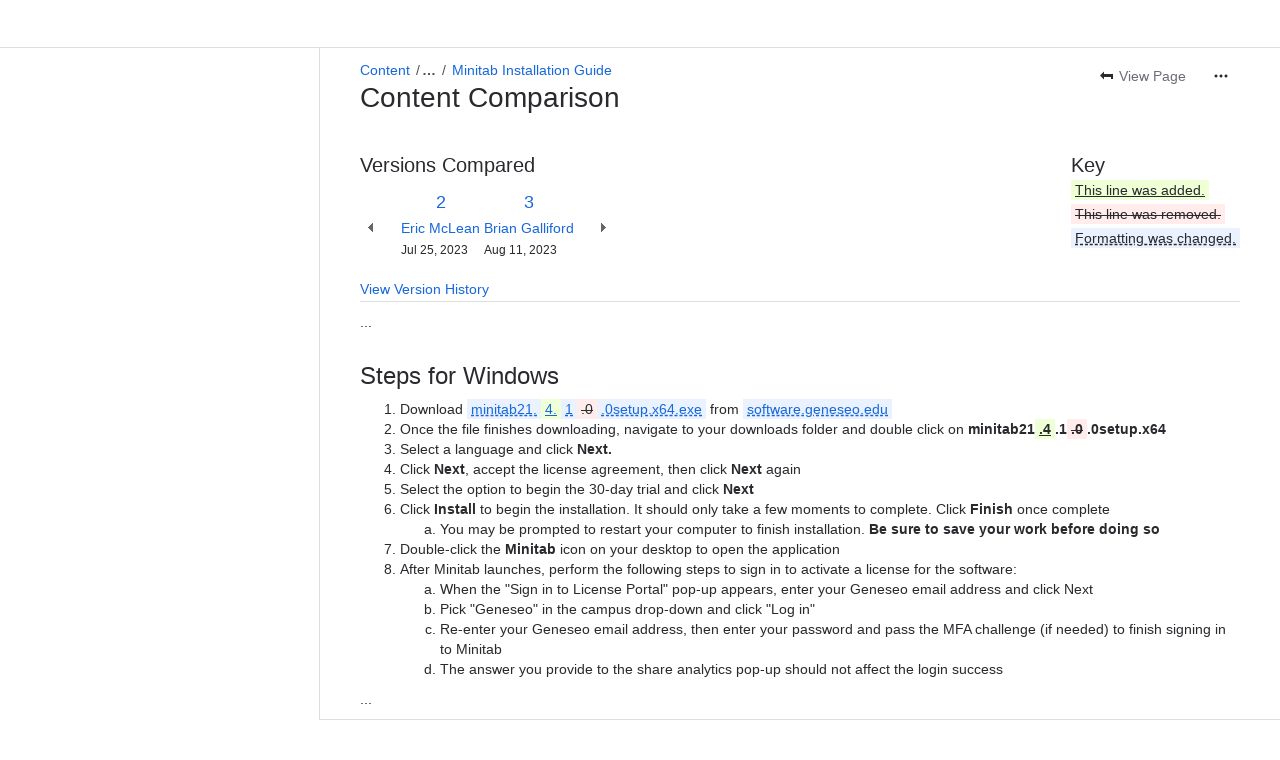

--- FILE ---
content_type: text/html;charset=UTF-8
request_url: https://geneseo.atlassian.net/wiki/pages/diffpagesbyversion.action?pageId=76780397&selectedPageVersions=2&selectedPageVersions=3
body_size: 11120
content:
    
    
<!DOCTYPE html><html><head>
    <!-- START-PRELOAD-TAGS --><!-- CLASSIC-master-9976588 --><script nonce="f1697b64d1a5410fa65ecfbd85144410">window.__buildInfo={"FRONTEND_VERSION":"CLASSIC-master-9976588","BUILD_DATE":1765823707876,"EDITOR_VERSION":"215.23.1","RENDERER_VERSION":"124.21.0","ATLASPACK_VERSION":"2.15.5","BUILD_VARIANT":"default","RELAY":false,"PUBLIC_PATH":"https://cc-fe-bifrost.prod-east.frontend.public.atl-paas.net/assets/master/"};</script><!-- HEAD --><!-- JQuery --><script nonce="f1697b64d1a5410fa65ecfbd85144410" type="module" src="https://cc-fe-bifrost.prod-east.frontend.public.atl-paas.net/assets/master/vendors~editor_atlaskit_md.1b0bacf3.js" crossorigin></script><script nonce="f1697b64d1a5410fa65ecfbd85144410" type="module" src="https://cc-fe-bifrost.prod-east.frontend.public.atl-paas.net/assets/master/dashboard-spa-container-jquery3.8b678de0.js" crossorigin></script><script nonce="f1697b64d1a5410fa65ecfbd85144410" type="module" src="https://cc-fe-bifrost.prod-east.frontend.public.atl-paas.net/assets/master/dashboard-spa-container-jquery3.runtime.b38597aa.js" crossorigin></script><script nonce="f1697b64d1a5410fa65ecfbd85144410" type="module" src="https://cc-fe-bifrost.prod-east.frontend.public.atl-paas.net/assets/master/stable_vendors.251bfc4c.js" crossorigin></script><script nonce="f1697b64d1a5410fa65ecfbd85144410" type="module" src="https://cc-fe-bifrost.prod-east.frontend.public.atl-paas.net/assets/master/vendors.93919a54.js" crossorigin></script><script nonce="f1697b64d1a5410fa65ecfbd85144410" type="module" src="https://cc-fe-bifrost.prod-east.frontend.public.atl-paas.net/assets/master/vendors~editor_atlaskit_lg.57ddd6cd.js" crossorigin></script><script nonce="f1697b64d1a5410fa65ecfbd85144410" type="module" src="https://cc-fe-bifrost.prod-east.frontend.public.atl-paas.net/assets/master/vendors~editor_icon.580cc1aa.js" crossorigin></script><script nonce="f1697b64d1a5410fa65ecfbd85144410" type="module" src="https://cc-fe-bifrost.prod-east.frontend.public.atl-paas.net/assets/master/UpgradeEditionButton.a8a8046a.js" crossorigin></script><script nonce="f1697b64d1a5410fa65ecfbd85144410" type="module" src="https://cc-fe-bifrost.prod-east.frontend.public.atl-paas.net/assets/master/UpgradeEditionButton.runtime.55be14ed.js" crossorigin></script><script nonce="f1697b64d1a5410fa65ecfbd85144410" type="module" src="https://cc-fe-bifrost.prod-east.frontend.public.atl-paas.net/assets/master/datasourceTableView.022fac01.js" crossorigin></script><script nonce="f1697b64d1a5410fa65ecfbd85144410" type="module" src="https://cc-fe-bifrost.prod-east.frontend.public.atl-paas.net/assets/master/LearnMoreButton.35ca0178.js" crossorigin></script><script nonce="f1697b64d1a5410fa65ecfbd85144410" type="module" src="https://cc-fe-bifrost.prod-east.frontend.public.atl-paas.net/assets/master/vendors~editor_icon.ae2cf182.js" crossorigin></script><script nonce="f1697b64d1a5410fa65ecfbd85144410" type="module" src="https://cc-fe-bifrost.prod-east.frontend.public.atl-paas.net/assets/master/standalone-navigation-jquery3.runtime.15e3f1b0.js" crossorigin></script><script nonce="f1697b64d1a5410fa65ecfbd85144410" src="https://cc-fe-bifrost.prod-east.frontend.public.atl-paas.net/assets/master/vendors/3.6.1-conf-custom-m04.js" data-wrm-external data-initially-rendered data-wrm-batch-type="resource" data-wrm-key="com.atlassian.plugins.jquery:jquery" crossorigin></script><script nonce="f1697b64d1a5410fa65ecfbd85144410" src="https://cc-fe-bifrost.prod-east.frontend.public.atl-paas.net/assets/master/vendors/3.4.0-migrate-conf-custom-03.js" data-wrm-external data-initially-rendered data-wrm-batch-type="resource" data-wrm-key="com.atlassian.plugins.jquery:jquery-migrate" crossorigin></script><!-- Files --><script nonce="f1697b64d1a5410fa65ecfbd85144410" type="module" src="https://cc-fe-bifrost.prod-east.frontend.public.atl-paas.net/assets/master/standalone-navigation-jquery3.77dbb430.js" crossorigin></script><!-- Set Referrer --><meta name="referrer" content="origin"><link href="https://cc-fe-bifrost.prod-east.frontend.public.atl-paas.net/assets/master/compiled.yqo9eb.css" rel="stylesheet" nonce="f1697b64d1a5410fa65ecfbd85144410"><!-- HEAD --><!-- END-PRELOAD-TAGS -->
                    <title>Content Comparison - Minitab Installation Guide (v.2 vs v.3) - CIT Self Help     - Confluence</title>
    
        
        

                        
    
                        
    

                
    
        

    
<meta http-equiv="X-UA-Compatible" content="IE=EDGE,chrome=IE7">
<meta charset="">
<meta id="confluence-context-path" name="confluence-context-path" content="/wiki">
<meta id="confluence-base-url" name="confluence-base-url" content="https://geneseo.atlassian.net/wiki">

<meta id="atlassian-token" name="atlassian-token" content="7fb8b2179fd91f4bd52a07534015b82d762e95d9">

<meta id="confluence-space-key" name="confluence-space-key" content="    HELP
">
<script nonce="f1697b64d1a5410fa65ecfbd85144410" type="text/javascript">
        var contextPath = '/wiki';
</script>

    <meta name="robots" content="noindex,nofollow">
    <meta name="robots" content="noarchive">
    <meta name="confluence-request-time" content="">
        
    
        
            <meta name="ajs-discovered-plugin-features" content="{}">
            <meta name="ajs-keyboardshortcut-hash" content="6b3ce97e17ba921d5e99fd70bbe9043d574fc3f7c85b05c8f61ff1bb478277fc">
            <meta name="ajs-use-keyboard-shortcuts" content="true">
            <meta id="team-calendars-has-jira-link" content="true">
            <meta name="ajs-team-calendars-display-time-format" content="displayTimeFormat12">
            <meta id="team-calendars-display-week-number" content="false">
            <meta id="team-calendars-user-timezone" content="America/New_York">
            <script type="text/x-template" id="team-calendars-messages" title="team-calendars-messages"><fieldset class="i18n hidden"><input type="hidden" name="calendar3.month.long.july" value="July"><input type="hidden" name="calendar3.day.short.wednesday" value="Wed"><input type="hidden" name="calendar3.day.short.thursday" value="Thu"><input type="hidden" name="calendar3.month.short.march" value="Mar"><input type="hidden" name="calendar3.month.long.april" value="April"><input type="hidden" name="calendar3.month.long.october" value="October"><input type="hidden" name="calendar3.month.long.august" value="August"><input type="hidden" name="calendar3.month.short.july" value="Jul"><input type="hidden" name="calendar3.month.short.may" value="May"><input type="hidden" name="calendar3.month.short.november" value="Nov"><input type="hidden" name="calendar3.day.long.friday" value="Friday"><input type="hidden" name="calendar3.day.long.sunday" value="Sunday"><input type="hidden" name="calendar3.day.long.saturday" value="Saturday"><input type="hidden" name="calendar3.month.short.april" value="Apr"><input type="hidden" name="calendar3.day.long.wednesday" value="Wednesday"><input type="hidden" name="calendar3.month.long.december" value="December"><input type="hidden" name="calendar3.month.short.october" value="Oct"><input type="hidden" name="calendar3.day.long.monday" value="Monday"><input type="hidden" name="calendar3.month.short.june" value="Jun"><input type="hidden" name="calendar3.day.short.monday" value="Mon"><input type="hidden" name="calendar3.day.short.tuesday" value="Tue"><input type="hidden" name="calendar3.day.short.saturday" value="Sat"><input type="hidden" name="calendar3.month.long.march" value="March"><input type="hidden" name="calendar3.month.long.june" value="June"><input type="hidden" name="calendar3.month.short.february" value="Feb"><input type="hidden" name="calendar3.month.short.august" value="Aug"><input type="hidden" name="calendar3.month.short.december" value="Dec"><input type="hidden" name="calendar3.day.short.sunday" value="Sun"><input type="hidden" name="calendar3.month.long.february" value="February"><input type="hidden" name="calendar3.day.long.tuesday" value="Tuesday"><input type="hidden" name="calendar3.month.long.may" value="May"><input type="hidden" name="calendar3.month.long.september" value="September"><input type="hidden" name="calendar3.month.long.november" value="November"><input type="hidden" name="calendar3.month.short.january" value="Jan"><input type="hidden" name="calendar3.month.short.september" value="Sept"><input type="hidden" name="calendar3.day.long.thursday" value="Thursday"><input type="hidden" name="calendar3.month.long.january" value="January"><input type="hidden" name="calendar3.day.short.friday" value="Fri"></fieldset></script>
            <meta name="ajs-is-confluence-admin" content="false">
            <meta name="ajs-connection-timeout" content="60000">
            <meta name="ajs-date.format" content="MMM dd, yyyy">

    
            <meta name="ajs-page-id" content="76780397">
            <meta name="ajs-latest-page-id" content="76780397">
            <meta name="ajs-content-type" content="page">
            <meta name="ajs-page-title" content="Minitab Installation Guide">
            <meta name="ajs-latest-published-page-title" content="Minitab Installation Guide">
            <meta name="ajs-parent-page-title" content="CIT SELF HELP">
            <meta name="ajs-parent-page-id" content="76775434">
            <meta name="ajs-space-key" content="HELP">
            <meta name="ajs-space-name" content="CIT Self Help">
            <meta name="ajs-from-page-title" content="">
            <meta name="ajs-can-remove-page" content="false">
            <meta name="ajs-cloud-id" content="3be4847d-cdb6-460a-9037-9e87b104ea90">
            <meta name="ajs-org-id" content="0kc1615b-abk9-192j-7205-7c65k321cj72">
            <meta name="ajs-context-path" content="/wiki">
            <meta name="ajs-base-url" content="https://geneseo.atlassian.net/wiki">
            <meta name="ajs-version-number" content="1000.0.0-5fb31b561ea3">
            <meta name="ajs-build-number" content="6452">
            <meta name="ajs-remote-user" content="">
            <meta name="ajs-remote-user-key" content="">
            <meta name="ajs-atlassian-account-id" content="">
            <meta name="ajs-remote-user-has-licensed-access" content="false">
            <meta name="ajs-current-user-fullname" content="">
            <meta name="ajs-current-user-avatar-url" content="">
            <meta name="ajs-current-user-avatar-uri-reference" content="/wiki/s/1760792077/6452/5fb31b561ea3006c2c042269d5e8182e869110b7/_/images/icons/profilepics/anonymous.png">
            <meta name="ajs-static-resource-url-prefix" content="/wiki/s/1760792077/6452/5fb31b561ea3006c2c042269d5e8182e869110b7/_">
            <meta name="ajs-global-settings-attachment-max-size" content="104857600">
            <meta name="ajs-user-locale" content="en_GB">
            <meta name="ajs-enabled-dark-features" content="fabric_editor_blank_page,confluence_live_pages_open_beta_trait_opted_in,confluence_deprecate_google_drive_macro,confluence_deprecate_chart_macro,filter_nested_spans_tinymce,confluence_deprecate_powerpoint_macro,confluence_enable_new_jira_search_api,jira_issues_macro_async_fetch,confluence_deprecate_page_index_macro,cft_macro_live_doc_support,confluence_deprecate_gallery_macro,cc-notifications-live-page-updates,confluence_deprecate_word_macro,confluence_deprecate_span_macro,confluence_deprecate_recently_updated_dashboard,confluence_sanitize_macro_preview_xss,deprecating_low_usage_macros,confluence_deprecate_contributors_summary,confluence_deprecate_related_labels_macro,confluence_deprecate_spaces_list_macro,confluence-xsrf-bootstrap-enabled,confluence_jim_unbind_listeners_before_bind,jira_premium_plans_macro_prevent_new_macros,forge-macro-legacy-editor-placeholder,cql.search.screen,confluence-inline-comments-dangling-comment,react.ui.graph,fabric.mentions,confluence.table.resizable,confluence.view.edit.transition,com.atlassian.growth.shakuni.disabled,confluence.non.polling.index.flush,jquery.feature.detection.cache,editor.ajax.save,notification.batch,pdf-preview,previews.sharing,frontend.editor.plugins,filestore.direct.download,confluence.pagenav.deferred,previews.trigger-all-file-types,previews.conversion-service,unified.permissions,rotp.project.shortcuts,mention.service.userbase.sync.enabled,rotp.admin.shortcuts,filestore.thumbnail,fusion.bitbucket.rebrand,confluence-inline-comments,file-annotations.likes,previews.versions,collaborative-audit-log,confluence.sidebar.deferred,confluence-inline-comments-rich-editor,clc.quick.create,atlassian.aui.raphael.disabled,quick-reload-inline-comments-flags,confluence-inline-comments-resolved,file-annotations,sidebar.deferred,confluence.efi.onboarding.new.templates,adg3.no.auto.optout.global.colourscheme,connect.no-applinks,app-switcher.new,jim.async.vertigo,filestore.direct.upload,previews.sharing.pushstate">
            <meta name="ajs-atl-token" content="7fb8b2179fd91f4bd52a07534015b82d762e95d9">
            <meta name="ajs-confluence-flavour" content="ALACARTE">
            <meta name="ajs-user-date-pattern" content="dd MMM yyyy">
            <meta name="ajs-iframe-allowed-for-spa" content="false">
            <meta name="ajs-content-only" content="false">
            <meta name="ajs-edition" content="PREMIUM">
    
    <link rel="shortcut icon" href="/wiki/s/1760792077/6452/5fb31b561ea3006c2c042269d5e8182e869110b7/1/_/favicon-update.ico">
<link rel="icon" type="image/x-icon" href="/wiki/s/1760792077/6452/5fb31b561ea3006c2c042269d5e8182e869110b7/1/_/favicon-update.ico">

    <!-- Monolith is still expecting a fallback-mode-jquery3.html file from SPA bundle -->

<link rel="search" type="application/opensearchdescription+xml" href="/wiki/opensearch/osd.action" title="Confluence"/>

    <!-- Styles -->
            <script nonce="f1697b64d1a5410fa65ecfbd85144410">
window.WRM=window.WRM||{};window.WRM._unparsedData=window.WRM._unparsedData||{};window.WRM._unparsedErrors=window.WRM._unparsedErrors||{};
WRM._unparsedData["com.atlassian.plugins.atlassian-plugins-webresource-plugin:context-path.context-path"]="\"/wiki\"";
WRM._unparsedData["com.atlassian.plugins.atlassian-plugins-webresource-rest:curl.cross-origin-resources"]="false";
WRM._unparsedData["com.atlassian.plugins.atlassian-connect-plugin:icons-css-resources.iconsCssData"]="{\"com.addonengine.analytics\":[\"space-analytics\"]}";
WRM._unparsedData["com.atlassian.plugins.atlassian-connect-plugin:blueprint-css-resources.iconsCssData"]="{}";
WRM._unparsedData["com.atlassian.plugins.atlassian-connect-plugin:dialog-options.data"]="{\"dialogOptions\":{},\"inlineDialogOptions\":{},\"dialogModules\":{\"com.stiltsoft.confluence.plugin.tablefilter.tablefilter\":{\"spreadsheet-fullscreen\":{\"cacheable\":false,\"options\":{\"size\":\"fullscreen\",\"chrome\":true,\"header\":{\"value\":\"Edit Spreadsheet\"}},\"key\":\"spreadsheet-fullscreen\"},\"viewer-fullscreen\":{\"cacheable\":false,\"options\":{\"height\":\"100%\",\"chrome\":false,\"width\":\"100%\"},\"key\":\"viewer-fullscreen\"},\"common-dialog\":{\"cacheable\":false,\"options\":{\"height\":\"100%\",\"chrome\":false,\"width\":\"100%\"},\"key\":\"common-dialog\"},\"spreadsheet-body-editor-fullscreen\":{\"cacheable\":false,\"options\":{\"size\":\"fullscreen\",\"chrome\":true,\"header\":{\"value\":\"Edit Spreadsheet\"}},\"key\":\"spreadsheet-body-editor-fullscreen\"}},\"org.swift.confluence.table\":{\"table-viewer-fullscreen\":{\"cacheable\":false,\"options\":{\"height\":\"100%\",\"width\":\"100%\"},\"key\":\"table-viewer-fullscreen\"}},\"confluence-chats-integration\":{\"dialog\":{\"cacheable\":false,\"options\":{},\"key\":\"dialog\"},\"page-config-dialog\":{\"cacheable\":false,\"options\":{\"height\":\"470px\",\"chrome\":false,\"width\":\"570px\"},\"key\":\"page-config-dialog\"}}}}";
WRM._unparsedData["com.atlassian.plugins.atlassian-connect-plugin:confluence-macro.property-panel-controls"]="{}";
WRM._unparsedData["com.atlassian.confluence.plugins.confluence-feature-discovery-plugin:confluence-feature-discovery-plugin-resources.test-mode"]="false";
if(window.WRM._dataArrived)window.WRM._dataArrived();</script>
<link type="text/css" rel="stylesheet" nonce="f1697b64d1a5410fa65ecfbd85144410" href="//d2r19am4nu5qu1.cloudfront.net/geneseo.atlassian.net/wiki/s/e3b0c44298fc1c149afbf4c8996fb92427ae41e4649b934ca495991b7852b855-CDN/822498958/h/4717b5ea9dcf07eebf6ecaed970652e143dc6d6d5b277396f008f20eb2d146ff/_/download/contextbatch/css/_super/batch.css?assetVersion=1000.0.0-5fb31b561ea319827&amp;externals=__local-default__&amp;relative-url=true" data-wrm-key="_super" data-wrm-batch-type="context" media="all">
<link type="text/css" rel="stylesheet" nonce="f1697b64d1a5410fa65ecfbd85144410" href="//d2r19am4nu5qu1.cloudfront.net/geneseo.atlassian.net/wiki/s/e3b0c44298fc1c149afbf4c8996fb92427ae41e4649b934ca495991b7852b855-CDN/822498958/h/d461480449e082703812d9b77424f9da918889a5fcef67489dfc278f9179ee56/_/download/contextbatch/css/pagediffs,main,atl.general,atl.confluence.plugins.pagetree-desktop,page,-_super/batch.css?assetVersion=1000.0.0-5fb31b561ea319827&amp;externals=__local-default__&amp;relative-url=true" data-wrm-key="pagediffs,main,atl.general,atl.confluence.plugins.pagetree-desktop,page,-_super" data-wrm-batch-type="context" media="all">
<link type="text/css" rel="stylesheet" nonce="f1697b64d1a5410fa65ecfbd85144410" href="//d2r19am4nu5qu1.cloudfront.net/geneseo.atlassian.net/wiki/s/e3b0c44298fc1c149afbf4c8996fb92427ae41e4649b934ca495991b7852b855-CDN/822498958/h/d461480449e082703812d9b77424f9da918889a5fcef67489dfc278f9179ee56/_/download/contextbatch/css/pagediffs,main,atl.general,atl.confluence.plugins.pagetree-desktop,page,-_super/batch.css?assetVersion=1000.0.0-5fb31b561ea319827&amp;externals=__local-default__&amp;media=print&amp;relative-url=true" media="print" data-wrm-key="pagediffs,main,atl.general,atl.confluence.plugins.pagetree-desktop,page,-_super" data-wrm-batch-type="context">
<link type="text/css" rel="stylesheet" nonce="f1697b64d1a5410fa65ecfbd85144410" href="//d2r19am4nu5qu1.cloudfront.net/geneseo.atlassian.net/wiki/s/e3b0c44298fc1c149afbf4c8996fb92427ae41e4649b934ca495991b7852b855-CDN/822498958/h/0a038af2dbeed614155eb10ce26d4e88f9b49c2a88924b86d83d37bf02c14973/_/download/batch/com.atlassian.confluence.plugins.confluence-mentions-plugin:mentions-styling/com.atlassian.confluence.plugins.confluence-mentions-plugin:mentions-styling.css?assetVersion=1000.0.0-5fb31b561ea319827&amp;externals=__local-default__&amp;relative-url=true" data-wrm-key="com.atlassian.confluence.plugins.confluence-mentions-plugin:mentions-styling" data-wrm-batch-type="resource" media="all">
<link type="text/css" rel="stylesheet" nonce="f1697b64d1a5410fa65ecfbd85144410" href="//d2r19am4nu5qu1.cloudfront.net/geneseo.atlassian.net/wiki/s/e3b0c44298fc1c149afbf4c8996fb92427ae41e4649b934ca495991b7852b855-CDN/822498958/h/be1a0f9511403efab098ae05d13741b954061736d63980f8950eda35743ce25c/_/download/batch/com.atlassian.auiplugin:aui-sidebar/com.atlassian.auiplugin:aui-sidebar.css?assetVersion=1000.0.0-5fb31b561ea319827&amp;externals=__local-default__&amp;relative-url=true" data-wrm-key="com.atlassian.auiplugin:aui-sidebar" data-wrm-batch-type="resource" media="all">

    
    <!-- Dynamically generated colors styles -->
    

            <!-- Scripts -->
        <script nonce="f1697b64d1a5410fa65ecfbd85144410" type="text/javascript" src="//cc-fe-bifrost.prod-east.frontend.public.atl-paas.net/assets/master/vendors/3.6.1-conf-custom-m04.js" data-wrm-external data-wrm-key="com.atlassian.plugins.jquery:jquery" data-wrm-batch-type="resource" data-initially-rendered></script>
<script nonce="f1697b64d1a5410fa65ecfbd85144410" type="text/javascript" src="//cc-fe-bifrost.prod-east.frontend.public.atl-paas.net/assets/master/vendors/3.4.0-migrate-conf-custom-03.js" data-wrm-external data-wrm-key="com.atlassian.plugins.jquery:jquery" data-wrm-batch-type="resource" data-initially-rendered></script>
<script nonce="f1697b64d1a5410fa65ecfbd85144410" type="text/javascript" src="//d2r19am4nu5qu1.cloudfront.net/geneseo.atlassian.net/wiki/s/e3b0c44298fc1c149afbf4c8996fb92427ae41e4649b934ca495991b7852b855-CDN/822498958/h/f4eb17c447724596d16b753593a128891378bfe8500a4124031862de00012dd8/_/download/contextbatch/js/_super/batch.js?assetVersion=1000.0.0-5fb31b561ea319827&amp;externals=__local-default__&amp;locale=en-GB" data-wrm-key="_super" data-wrm-batch-type="context" data-initially-rendered></script>
<script nonce="f1697b64d1a5410fa65ecfbd85144410" type="text/javascript" src="//d2r19am4nu5qu1.cloudfront.net/geneseo.atlassian.net/wiki/s/e3b0c44298fc1c149afbf4c8996fb92427ae41e4649b934ca495991b7852b855-CDN/822498958/h/f7c2e440e835afafb78b7b7829a43c75d3a8e06b8780960199ca2d8aa7324e40/_/download/contextbatch/js/pagediffs,main,atl.general,atl.confluence.plugins.pagetree-desktop,page,-_super/batch.js?assetVersion=1000.0.0-5fb31b561ea319827&amp;externals=__local-default__&amp;locale=en-GB" data-wrm-key="pagediffs,main,atl.general,atl.confluence.plugins.pagetree-desktop,page,-_super" data-wrm-batch-type="context" data-initially-rendered></script>
<script nonce="f1697b64d1a5410fa65ecfbd85144410" type="text/javascript" src="//d2r19am4nu5qu1.cloudfront.net/geneseo.atlassian.net/wiki/s/e3b0c44298fc1c149afbf4c8996fb92427ae41e4649b934ca495991b7852b855-CDN/822498958/h/98cfd6888d222026ba2e847d3157d0603e04ee8c6e49cada89a75375b7a41dc7/_/download/batch/confluence.web.resources:breadcrumbs/confluence.web.resources:breadcrumbs.js?assetVersion=1000.0.0-5fb31b561ea319827&amp;externals=__local-default__&amp;locale=en-GB" data-wrm-key="confluence.web.resources:breadcrumbs" data-wrm-batch-type="resource" data-initially-rendered></script>
<script nonce="f1697b64d1a5410fa65ecfbd85144410" type="text/javascript" src="//d2r19am4nu5qu1.cloudfront.net/geneseo.atlassian.net/wiki/s/e3b0c44298fc1c149afbf4c8996fb92427ae41e4649b934ca495991b7852b855-CDN/822498958/h/92491fd54a35a5cfd79992635311a910eaa840da13b971dc1630da8f3cffa266/_/download/batch/com.atlassian.auiplugin:ajs-raf/com.atlassian.auiplugin:ajs-raf.js?assetVersion=1000.0.0-5fb31b561ea319827&amp;externals=__local-default__" data-wrm-key="com.atlassian.auiplugin:ajs-raf" data-wrm-batch-type="resource" data-initially-rendered></script>
<script nonce="f1697b64d1a5410fa65ecfbd85144410" type="text/javascript" src="//d2r19am4nu5qu1.cloudfront.net/geneseo.atlassian.net/wiki/s/e3b0c44298fc1c149afbf4c8996fb92427ae41e4649b934ca495991b7852b855-CDN/822498958/h/d142b935c16781a34a3d3c7ac45bcf62b8aefa05959c0ed2449714e6cd02160b/_/download/batch/com.atlassian.auiplugin:internal-src-js-aui-internal-is-input/com.atlassian.auiplugin:internal-src-js-aui-internal-is-input.js?assetVersion=1000.0.0-5fb31b561ea319827&amp;externals=__local-default__&amp;locale=en-GB" data-wrm-key="com.atlassian.auiplugin:internal-src-js-aui-internal-is-input" data-wrm-batch-type="resource" data-initially-rendered></script>
<script nonce="f1697b64d1a5410fa65ecfbd85144410" type="text/javascript" src="//d2r19am4nu5qu1.cloudfront.net/geneseo.atlassian.net/wiki/s/e3b0c44298fc1c149afbf4c8996fb92427ae41e4649b934ca495991b7852b855-CDN/822498958/h/2c4e87b76afb638e7aeb774669c0993cf8f918f7b8f3a567806aed3eece585bb/_/download/batch/com.atlassian.auiplugin:internal-src-js-aui-trigger/com.atlassian.auiplugin:internal-src-js-aui-trigger.js?assetVersion=1000.0.0-5fb31b561ea319827&amp;externals=__local-default__&amp;locale=en-GB" data-wrm-key="com.atlassian.auiplugin:internal-src-js-aui-trigger" data-wrm-batch-type="resource" data-initially-rendered></script>
<script nonce="f1697b64d1a5410fa65ecfbd85144410" type="text/javascript" src="//d2r19am4nu5qu1.cloudfront.net/geneseo.atlassian.net/wiki/s/e3b0c44298fc1c149afbf4c8996fb92427ae41e4649b934ca495991b7852b855-CDN/822498958/h/e9932d6b309e6704fc54630b89829236f3c44fa45fdb1c7cc45779ca9f86e0b6/_/download/batch/com.atlassian.auiplugin:aui-trigger/com.atlassian.auiplugin:aui-trigger.js?assetVersion=1000.0.0-5fb31b561ea319827&amp;externals=__local-default__&amp;locale=en-GB" data-wrm-key="com.atlassian.auiplugin:aui-trigger" data-wrm-batch-type="resource" data-initially-rendered></script>
<script nonce="f1697b64d1a5410fa65ecfbd85144410" type="text/javascript" src="//d2r19am4nu5qu1.cloudfront.net/geneseo.atlassian.net/wiki/s/e3b0c44298fc1c149afbf4c8996fb92427ae41e4649b934ca495991b7852b855-CDN/822498958/h/039b9ae634e4a301db91d8837f64fd5cf49806bbd12519a91fc46533f2b930cb/_/download/batch/com.atlassian.auiplugin:internal-src-js-aui-internal-attributes/com.atlassian.auiplugin:internal-src-js-aui-internal-attributes.js?assetVersion=1000.0.0-5fb31b561ea319827&amp;externals=__local-default__&amp;locale=en-GB" data-wrm-key="com.atlassian.auiplugin:internal-src-js-aui-internal-attributes" data-wrm-batch-type="resource" data-initially-rendered></script>
<script nonce="f1697b64d1a5410fa65ecfbd85144410" type="text/javascript" src="//d2r19am4nu5qu1.cloudfront.net/geneseo.atlassian.net/wiki/s/e3b0c44298fc1c149afbf4c8996fb92427ae41e4649b934ca495991b7852b855-CDN/822498958/h/63d0e95e71fb8f28b920125845402c0c46687f94f1ab8e2727d463e5d7baf30d/_/download/batch/com.atlassian.auiplugin:internal-src-js-aui-internal-enforcer/com.atlassian.auiplugin:internal-src-js-aui-internal-enforcer.js?assetVersion=1000.0.0-5fb31b561ea319827&amp;externals=__local-default__&amp;locale=en-GB" data-wrm-key="com.atlassian.auiplugin:internal-src-js-aui-internal-enforcer" data-wrm-batch-type="resource" data-initially-rendered></script>
<script nonce="f1697b64d1a5410fa65ecfbd85144410" type="text/javascript" src="//d2r19am4nu5qu1.cloudfront.net/geneseo.atlassian.net/wiki/s/e3b0c44298fc1c149afbf4c8996fb92427ae41e4649b934ca495991b7852b855-CDN/822498958/h/d5b76e4a74329c24960b37292fcd45e167b2d3ead953533a62b885399c1e13b7/_/download/batch/com.atlassian.auiplugin:internal-src-js-aui-inline-dialog2/com.atlassian.auiplugin:internal-src-js-aui-inline-dialog2.js?assetVersion=1000.0.0-5fb31b561ea319827&amp;externals=__local-default__&amp;locale=en-GB" data-wrm-key="com.atlassian.auiplugin:internal-src-js-aui-inline-dialog2" data-wrm-batch-type="resource" data-initially-rendered></script>
<script nonce="f1697b64d1a5410fa65ecfbd85144410" type="text/javascript" src="//d2r19am4nu5qu1.cloudfront.net/geneseo.atlassian.net/wiki/s/e3b0c44298fc1c149afbf4c8996fb92427ae41e4649b934ca495991b7852b855-CDN/822498958/h/35b967c790841bf2ccc6ca40831e21db64f16ba735f00ec5957c6c529085fe7b/_/download/batch/com.atlassian.auiplugin:aui-inline-dialog2/com.atlassian.auiplugin:aui-inline-dialog2.js?assetVersion=1000.0.0-5fb31b561ea319827&amp;externals=__local-default__&amp;locale=en-GB" data-wrm-key="com.atlassian.auiplugin:aui-inline-dialog2" data-wrm-batch-type="resource" data-initially-rendered></script>
<script nonce="f1697b64d1a5410fa65ecfbd85144410" type="text/javascript" src="//d2r19am4nu5qu1.cloudfront.net/geneseo.atlassian.net/wiki/s/e3b0c44298fc1c149afbf4c8996fb92427ae41e4649b934ca495991b7852b855-CDN/822498958/h/5c10ee22191b4d0afdb606690d2f2cd850f01a480e772a08562ab9deaffce57f/_/download/batch/com.atlassian.auiplugin:internal-src-js-vendor-raf-raf/com.atlassian.auiplugin:internal-src-js-vendor-raf-raf.js?assetVersion=1000.0.0-5fb31b561ea319827&amp;externals=__local-default__&amp;locale=en-GB" data-wrm-key="com.atlassian.auiplugin:internal-src-js-vendor-raf-raf" data-wrm-batch-type="resource" data-initially-rendered></script>
<script nonce="f1697b64d1a5410fa65ecfbd85144410" type="text/javascript" src="//d2r19am4nu5qu1.cloudfront.net/geneseo.atlassian.net/wiki/s/e3b0c44298fc1c149afbf4c8996fb92427ae41e4649b934ca495991b7852b855-CDN/822498958/h/cf13df64397bd462047b299484cbd27c0cc94f12fb0040fd9ac93fed3aff67ba/_/download/batch/com.atlassian.auiplugin:internal-src-js-aui-internal-has-touch/com.atlassian.auiplugin:internal-src-js-aui-internal-has-touch.js?assetVersion=1000.0.0-5fb31b561ea319827&amp;externals=__local-default__&amp;locale=en-GB" data-wrm-key="com.atlassian.auiplugin:internal-src-js-aui-internal-has-touch" data-wrm-batch-type="resource" data-initially-rendered></script>
<script nonce="f1697b64d1a5410fa65ecfbd85144410" type="text/javascript" src="//d2r19am4nu5qu1.cloudfront.net/geneseo.atlassian.net/wiki/s/e3b0c44298fc1c149afbf4c8996fb92427ae41e4649b934ca495991b7852b855-CDN/822498958/h/c9d9c3b2c6b6f083bf0687811156bb6fe97ebfe1e0751984278f519b766da40d/_/download/batch/com.atlassian.auiplugin:internal-src-js-aui-internal-mediaQuery/com.atlassian.auiplugin:internal-src-js-aui-internal-mediaQuery.js?assetVersion=1000.0.0-5fb31b561ea319827&amp;externals=__local-default__&amp;locale=en-GB" data-wrm-key="com.atlassian.auiplugin:internal-src-js-aui-internal-mediaQuery" data-wrm-batch-type="resource" data-initially-rendered></script>
<script nonce="f1697b64d1a5410fa65ecfbd85144410" type="text/javascript" src="//d2r19am4nu5qu1.cloudfront.net/geneseo.atlassian.net/wiki/s/e3b0c44298fc1c149afbf4c8996fb92427ae41e4649b934ca495991b7852b855-CDN/822498958/h/1482efa05fe564f5eae52ef9342e22bc7ed1bd026417497edbd66010b8b881ce/_/download/batch/com.atlassian.auiplugin:internal-src-js-aui-sidebar/com.atlassian.auiplugin:internal-src-js-aui-sidebar.js?assetVersion=1000.0.0-5fb31b561ea319827&amp;externals=__local-default__&amp;locale=en-GB" data-wrm-key="com.atlassian.auiplugin:internal-src-js-aui-sidebar" data-wrm-batch-type="resource" data-initially-rendered></script>

        

        
    

        
    

    

    
                <link rel="canonical" href="https://geneseo.atlassian.net/wiki/spaces/HELP/pages/76780397/Minitab+Installation+Guide">
        <link rel="shortlink" href="https://geneseo.atlassian.net/wiki/x/bZOTB">
    <meta name="wikilink" content="[HELP:Minitab Installation Guide]">
    <meta name="page-version" content="8">
    <meta name="ajs-page-version" content="8">

    </head>
    

    
<body id="com-atlassian-confluence" class="theme-default  content-type-page aui-layout aui-theme-default">
        <script nonce="f1697b64d1a5410fa65ecfbd85144410">
        var __INITIAL_STATE__ = typeof __INITIAL_STATE__ !== 'undefined' ? __INITIAL_STATE__ : { i18n: { locale: 'en-GB', messages: {} } };
    </script>
    <div class="banner-spacer-container"></div>
    <div style="display:flex;" data-main-container>
        <div id="ui-global-sidebar-section" slot="navigation" style="z-index: 2"></div>
        <div style="flex-flow: row wrap; width: 100%" data-flex-container>
            <div style="flex: 1 100%" data-main-content>
                
        
    
            </div>
            <!-- PARCEL --><!-- START-FRAGMENT standalone-navigation-jquery3.html --><style nonce="f1697b64d1a5410fa65ecfbd85144410">body,body.aui-layout{font-family:-apple-system,BlinkMacSystemFont,Segoe UI,Roboto,Noto Sans,Ubuntu,Droid Sans,Helvetica Neue,sans-serif}body{background-color:var(--ds-surface,#fff);margin:0;padding:0;font-size:14px}#main,#admin-content,#custom-content-container,.ap-servlet-placeholder{opacity:0}a{text-decoration:none}h1{font-weight:400}</style><!-- END-FRAGMENT standalone-navigation-jquery3.html-->
    <div id="header-precursor">
        <div class="cell">
            
                            </div>
    </div>

        
                        
    <!-- \#header -->

            
                
        <main id="main" class=" aui-page-panel ">
                <div class="connect-theme-background-cover"></div>
                                                 <div id="main-header">
                                        
    <div id="navigation" class="content-navigation view-information">
                    <ul class="ajs-menu-bar">
                                                                    <li class="ajs-button normal">

        
            
    
                                                                    
    
             
    <a  id="viewPageLink"  href="/wiki/spaces/HELP/pages/76780397/Minitab+Installation+Guide" rel="nofollow" class="aui-button aui-button-subtle view"   title=""        >
                <span>
                            <span class="aui-icon aui-icon-small aui-iconfont-back-page"></span>
                        View Page
        </span>    </a>
</li>
                                    
        <li class="normal ajs-menu-item">
        <a id="action-menu-link" class="action aui-dropdown2-trigger-arrowless aui-button aui-button-subtle ajs-menu-title aui-dropdown2-trigger" href="#" aria-haspopup="true" aria-owns="action-menu"  aria-label="More actions" data-container="#navigation">
            <span>
                                    <span class="aui-icon aui-icon-small aui-iconfont-more"></span>
                                
            </span>
        </a>         <div id="action-menu" class="aui-dropdown2 aui-style-default" aria-hidden="true">
                            <div class="aui-dropdown2-section">
                    <ul  id="action-menu-system.content.action-modify"                         class="section-system.content.action-modify first">
                                                                                                                                             <li>

    
            
    
                                                                    
    
             
    <a  id="action-export-word-link"  href="/wiki/exportword?pageId=76780397" rel="nofollow" class="action-export-word"   title=""        >
                <span>
                        Export to Word
        </span>    </a>
</li>
                                                                                                                     <li>

    
            
        
                                                                    
    
             
    <a  id="action-export-pdf-link"  href="https://geneseo.atlassian.net/wiki/spaces/flyingpdf/pdfpageexport.action?pageId=76780397&amp;atl_token=" rel="nofollow" class=""   title=""        >
                <span>
                        Export to PDF
        </span>    </a>
</li>
                                                                                                                     <li>

    
            
    
                                                                    
    
             
    <a  id="action-archive-link"  href="/wiki/pages/viewinfo.action?pageId=76780397" rel="nofollow" class=""   title=""        >
                <span>
                        Archive
        </span>    </a>
</li>
                                                                        </ul>
                </div>
                            <div class="aui-dropdown2-section">
                    <ul  id="action-menu-system.content.action-presenter"                         class="section-system.content.action-presenter">
                                                                                         <li>

    
            
    
                                                                    
    
             
    <a  id="presentation-mode"  href="/wiki" rel="nofollow" class=""   title=""        >
                <span>
                        Presenter mode
        </span>    </a>
</li>
                                                                        </ul>
                </div>
                            <div class="aui-dropdown2-section">
                    <ul  id="action-menu-system.content.action-primary"                         class="section-system.content.action-primary">
                                                                                         <li>

    
            
    
                                                                    
    
             
    <a  id="action-view-history-link"  href="/wiki/spaces/HELP/history/76780397" rel="nofollow" class="action-view-history"   title=""        >
                <span>
                        Version history
        </span>    </a>
</li>
                                                                                                                     <li>

    
            
    
                                                                    
    
             
    <a  id="change-page-ownership-link"  href="/wiki" rel="nofollow" class="change-page-ownership"   title=""        >
                <span>
                        View ownership
        </span>    </a>
</li>
                                                                                                                     <li>

    
            
    
                                                                    
    
             
    <a  id="view-attachments-link"  href="/wiki/pages/viewpageattachments.action?pageId=76780397" rel="nofollow" class="action-view-attachments"  accessKey="t"  title="View Attachments"        >
                <span>
                        A<u>t</u>tachments (18)
        </span>    </a>
</li>
                                                                                                                     <li>

    
            
    
                                                                    
    
             
    <a  id="view-page-info-link"  href="/wiki/pages/viewinfo.action?pageId=76780397" rel="nofollow" class="action-view-info"   title=""        >
                <span>
                        Content Information
        </span>    </a>
</li>
                                                                                                                     <li>

    
            
    
                                                                    
    
             
    <a  id="action-view-source-link"  href="/wiki/plugins/viewsource/viewpagesrc.action?pageId=76780397" rel="nofollow" class="action-view-source popup-link"   title=""        >
                <span>
                        View Source
        </span>    </a>
</li>
                                                                        </ul>
                </div>
                    </div>
    </li>
                        </ul>
    </div>

                    
                    <div id="title-heading" class="pagetitle with-breadcrumbs">
                        
                                                    <div role="navigation" aria-label="Breadcrumb" id="breadcrumb-section">
                                
    
    
    <ol id="breadcrumbs">
                                        
                        
        <li class="first" >
                        
                            <span class=""><a href="/wiki/spaces/HELP/pages">Content</a></span>
                                                                                                            <li id="ellipsis" title="Show all breadcrumbs"><button class="unstyled-button" aria-label="Show all breadcrumb links" type="button"><span><strong>&#8230;</strong></span></button></li>
                                                
                        
        <li class="hidden-crumb" >
                        
                            <span class=""><a href="/wiki/spaces/HELP/pages/76775425/CIT+Self+Help+Home">CIT Self Help Home</a></span>
                                                                                                    
                        
        <li class="hidden-crumb" >
                        
                            <span class=""><a href="/wiki/spaces/HELP/overview">CIT SELF HELP</a></span>
                                                                                    
                        
        <li>
                        
                            <span class=""><a href="/wiki/spaces/HELP/pages/76780397/Minitab+Installation+Guide">Minitab Installation Guide</a></span>
                                                                    </ol>


                            </div>
                        
                        

                        <h1 id="title-text" class="with-breadcrumbs">
                                                    Content Comparison
                                                </h1>
                    </div>
                </div><!-- \#main-header -->
            
                            
                        
    

    

    
                
    
        




            
    

    

                                
    

    
    
        
    
    
                    
    


    
            
        

    
    

    
            
        



    
<div id="content" class="page view-information">
    


<div id="action-messages">
                        </div>



        
        
    
                                
    
                        
                    <div class="diff-menu">
                <h2 class="diff-title">Versions Compared</h2>

                <div class="page-navigation section">
                    <table class="page-version">
                        <tbody class="page-version-tbody">
                            <tr>
                                <th class="assistive">Version</th>
                                <td class="version-title">            <a class="page version-navigation view-historical-version-trigger" href="viewpage.action?pageId=89784363">
                <span class="assistive">Old Version</span>
                <span class="version"> 2 </span>
            </a>
        </td>
                                <td class="version-title">            <a class="page version-navigation view-historical-version-trigger" href="viewpage.action?pageId=224919553">
                <span class="assistive">New Version</span>
                <span class="version"> 3 </span>
            </a>
        </tb>
                            </tr>
                            <tr>
                                <th class="assistive">Changes made by</th>
                                <td><p class="metadata author">                    <a href="/wiki/people/6196bccb977c5b00726a3b3d"
                                class="url fn"
                    >Eric McLean</a>
            </p></td>
                                <td><p class="metadata author">                    <a href="/wiki/people/557058:9de23490-ea46-4f76-9868-73d4d13999a7"
                                class="url fn"
                    >Brian Galliford</a>
            </p></tb>
                            </tr>
                            <tr>
                                <th class="assistive">Saved on</th>
                                <td><p class="metadata modified"><time datetime="Tue Jul 25 18:49:19 UTC 2023">Jul 25, 2023</p></time></td>
                                <td><p class="metadata modified"><time datetime="Fri Aug 11 12:42:06 UTC 2023">Aug 11, 2023</p></time></tb>
                            </tr>
                        </tbody>
                    </table>

                    <div class="diff-navigation nav">
                        <ul>
                                                    <li><a class="previous version-navigation" href="diffpages.action?originalId=79921601&amp;pageId=89784363">
                                <span>Previous Change: Difference between versions 1 and 2</span>
                            </a></li>
                                                                            <li><a class="next version-navigation" href="diffpages.action?originalId=224919553&amp;pageId=544571403">
                                <span>Next Change: Difference between versions 3 and 4</span>
                            </a></li>
                                                    <li><a class="all version-navigation" href="/wiki/spaces/HELP/history/76780397">
                                <span>View Version History</span>
                           </a></li>
                        </ul>
                    </div>
                </div>

                        <div class="legend">
            <h2 class="legend-title">Key</h2>
            <ul>
                <li><span class="diff-html-added" data-a11y-before="Start of added content" data-a11y-after="End of added content">This line was added.</span></li>
                <li><span class="diff-html-removed" data-a11y-before="Start of deleted content" data-a11y-after="End of deleted content">This line was removed.</span></li>
                <li><span class="diff-html-changed" data-a11y-before="Start of changed content" data-a11y-after="End of changed content">Formatting was changed.</span></li>
            </ul>
        </div>
    
                                    </div>
                                                                
    
<div id="page-diffs" class="wiki-content">
            <p class="diff-context-placeholder">...</p><h1 id="MinitabInstallationGuide-StepsforWindows" class="diff-block-context">Steps for Windows</h1><ol start="1" class="diff-block-target"><li><p>Download <a class="external-link" href="https://sunygeneseo.sharepoint.com/:u:/s/SoftwareDownloads/Ed43J9ZBXq5HoN-wiNSA-X8BYb9r4WhYCyrodN4WGJ4HKQ?e=I8qJNF" rel="nofollow"><span class="diff-html-changed" data-a11y-before="Start of changed content" data-a11y-after="End of changed content" id="changed-diff-0">minitab21.</span><span class="diff-html-added" data-a11y-before="Start of added content" data-a11y-after="End of added content" id="added-diff-0">4.</span><span class="diff-html-changed" data-a11y-before="Start of changed content" data-a11y-after="End of changed content" id="changed-diff-1">1</span></a><span class="diff-html-removed" data-a11y-before="Start of deleted content" data-a11y-after="End of deleted content" id="removed-diff-0">.0</span><a class="external-link" href="https://sunygeneseo.sharepoint.com/:u:/s/SoftwareDownloads/Ed43J9ZBXq5HoN-wiNSA-X8BYb9r4WhYCyrodN4WGJ4HKQ?e=I8qJNF" rel="nofollow"><span class="diff-html-changed" data-a11y-before="Start of changed content" data-a11y-after="End of changed content" id="changed-diff-2">.0setup.x64.exe</span></a> from <a href="/wiki/spaces/HELP/pages/87162881/Software+at+Geneseo" data-linked-resource-id="87162881" data-linked-resource-version="60" data-linked-resource-type="page"><span class="diff-html-changed" data-a11y-before="Start of changed content" data-a11y-after="End of changed content" id="changed-diff-3">software.geneseo.edu</span></a></p></li><li><p>Once the file finishes downloading, navigate to your downloads folder and double click on <strong>minitab21<span class="diff-html-added" data-a11y-before="Start of added content" data-a11y-after="End of added content" id="added-diff-1">.4</span>.1<span class="diff-html-removed" data-a11y-before="Start of deleted content" data-a11y-after="End of deleted content" id="removed-diff-1">.0</span>.0setup.x64</strong></p></li><li><p>Select a language and click <strong>Next.</strong></p></li><li><p>Click <strong>Next</strong>, accept the license agreement, then click <strong>Next</strong> again</p></li><li><p>Select the option to begin the 30-day trial<strong> </strong>and click <strong>Next</strong></p></li><li><p>Click <strong>Install</strong> to begin the installation. It should only take a few moments to complete. Click <strong>Finish</strong> once complete</p><ol start="1"><li><p>You may be prompted to restart your computer to finish installation. <strong>Be sure to save your work before doing so</strong></p></li></ol></li><li><p>Double-click the <strong>Minitab</strong> icon on your desktop to open the application</p></li><li><p>After Minitab launches, perform the following steps to sign in to activate a license for the software:</p><ol start="1"><li><p>When the "Sign in to License Portal" pop-up appears, enter your Geneseo email address and click Next</p></li><li><p>Pick "Geneseo" in the campus drop-down and click "Log in"</p></li><li><p>Re-enter your Geneseo email address, then enter your password and pass the MFA challenge (if needed) to finish signing in to Minitab</p></li><li><p>The answer you provide to the share analytics pop-up should not affect the login success</p></li></ol></li></ol><p class="diff-context-placeholder">...</p><table class="diff-macro diff-block-target"><thead><tr><th class="diff-macro-title"><span class="icon macro-placeholder-icon" style="background-image: url(https://geneseo.atlassian.net/wiki/s/1760792077/6452/5fb31b561ea3006c2c042269d5e8182e869110b7/_/images/icons/macrobrowser/dropdown/details.png);"> </span>Page Properties</th></tr></thead><tbody><tr><td class="diff-macro-properties"><table><tbody><tr><th>hidden</th><td>true</td></tr></tbody></table></td></tr></tbody><tbody><tr><td class="diff-macro-body"><div class="table-wrap"><table data-layout="default" data-local-id="01139fef-12e2-4b36-a6c7-c92ec532332a" class="confluenceTable"><tbody><tr><th class="confluenceTh"><p>Owner (area)</p></th><td class="confluenceTd"><p>Support Services</p></td></tr><tr><th class="confluenceTh"><p>Reviewed by</p></th><td class="confluenceTd"><p><span class="diff-html-removed" data-a11y-before="Start of deleted content" data-a11y-after="End of deleted content" id="removed-diff-2">Eric McLean </span><a class="confluence-userlink user-mention" data-account-id="557058:9de23490-ea46-4f76-9868-73d4d13999a7" href="https://geneseo.atlassian.net/wiki/people/557058:9de23490-ea46-4f76-9868-73d4d13999a7?ref=confluence" target="_blank" data-base-url="https://geneseo.atlassian.net/wiki"><span class="diff-html-added" data-a11y-before="Start of added content" data-a11y-after="End of added content" id="added-diff-2">Brian Galliford </span><span class="diff-html-changed" data-a11y-before="Start of changed content" data-a11y-after="End of changed content" id="changed-diff-4">(Deactivated)</span></a></p></td></tr><tr><th class="confluenceTh"><p>Review Date</p></th><td class="confluenceTd"><p><span class="diff-html-removed" data-a11y-before="Start of deleted content" data-a11y-after="End of deleted content" id="removed-diff-3">25 Jul </span><time datetime="2023-08-11" class="date-past"><span class="diff-html-added" data-a11y-before="Start of added content" data-a11y-after="End of added content" id="added-diff-3">11 Aug </span><span class="diff-html-changed" data-a11y-before="Start of changed content" data-a11y-after="End of changed content" id="changed-diff-5">2023</span></time></p></td></tr></tbody></table></div></td></tr></tbody></table>
</div>
    
    

            
</div>

    

    




    
    

    
    
    



            
<div id="space-tools-web-items" class="hidden">
                <div data-label="General" data-href="/wiki/spaces/viewspacesummary.action?key=$generalUtil.urlEncode($helper.spaceKeyOrAlias)">General</div>
            <div data-label="Content" data-href="/wiki/pages/reorderpages.action?key=$generalUtil.urlEncode($helper.spaceKeyOrAlias)">Content</div>
            <div data-label="Integrations" data-href="/wiki/spaces/listrssfeeds.action?key=$generalUtil.urlEncode($helper.spaceKeyOrAlias)">Integrations</div>
    </div>        
        


                        </main>
    <!-- \#main -->
            
    
    
            
            
    
        </div>
    
    </div><!-- flex-flow: row wrap -->
    </div><!-- display: flex -->

<span style="display:none;" id="confluence-server-performance">{"serverDuration": 278, "requestCorrelationId": "f1697b64d1a5410fa65ecfbd85144410"}</span>
</body>
</html>
    


--- FILE ---
content_type: text/css
request_url: https://d2r19am4nu5qu1.cloudfront.net/geneseo.atlassian.net/wiki/s/e3b0c44298fc1c149afbf4c8996fb92427ae41e4649b934ca495991b7852b855-CDN/822498958/h/0a038af2dbeed614155eb10ce26d4e88f9b49c2a88924b86d83d37bf02c14973/_/download/batch/com.atlassian.confluence.plugins.confluence-mentions-plugin:mentions-styling/com.atlassian.confluence.plugins.confluence-mentions-plugin:mentions-styling.css?assetVersion=1000.0.0-5fb31b561ea319827&externals=__local-default__&relative-url=true
body_size: 211
content:
/* module-key = 'com.atlassian.confluence.plugins.confluence-mentions-plugin:mentions-styling', location = 'css/mentions.css' */
.wiki-content .user-mention {
    display: inline-block;
    background: var(--ds-surface, #f5f5f5);
    padding: 0 2px;
    border: 1px solid var(--ds-border, #ccc);
    border-radius: 3px;
    line-height: 16px;
    white-space: nowrap;
}

.wiki-content .user-mention:before,
.wiki-content .user-mention:hover:before,
.wiki-content .user-mention:active:before,
.wiki-content .user-mention:visited:before {
    color: var(--ds-text, #999);
    content: "@";
    margin-right: 2px;
    font-size: 12px;
    vertical-align: top;
    line-height: 16px;
    text-decoration: none;
    /* this is necessary for the text-decoration to be applied in Chrome/FF */
    display: inline-block;
}

.wiki-content .current-user-mention {
     background: var(--ds-background-selected, #3b7fc4);
     color: var(--ds-text-selected, #f5f5f5);
     border: 1px solid var(--ds-border-selected, #4a6785);
}

.wiki-content .current-user-mention:before,
.wiki-content .current-user-mention:hover:before,
.wiki-content .current-user-mention:active:before,
.wiki-content .current-user-mention:visited:before {
    color: var(--ds-text-subtle, #ddd);
}

.wiki-content .current-user-mention:link,
.wiki-content .current-user-mention:hover,
.wiki-content .current-user-mention:active,
.wiki-content .current-user-mention:visited {
    color: var(--ds-text-subtlest, #f5f5f5);
}


--- FILE ---
content_type: text/css
request_url: https://d2r19am4nu5qu1.cloudfront.net/geneseo.atlassian.net/wiki/s/e3b0c44298fc1c149afbf4c8996fb92427ae41e4649b934ca495991b7852b855-CDN/822498958/h/be1a0f9511403efab098ae05d13741b954061736d63980f8950eda35743ce25c/_/download/batch/com.atlassian.auiplugin:aui-sidebar/com.atlassian.auiplugin:aui-sidebar.css?assetVersion=1000.0.0-5fb31b561ea319827&externals=__local-default__&relative-url=true
body_size: 2889
content:
/* module-key = 'com.atlassian.auiplugin:aui-sidebar', location = 'src/less/aui-sidebar.less' */
.aui-page-sidebar #footer{box-sizing:border-box;padding-left:280px}.aui-page-sidebar.aui-sidebar-collapsed #footer{padding-left:56px}.aui-page-sidebar-touch #footer{margin-left:0;padding-left:inherit;border-top:1px solid #f4f5f7}.aui-page-sidebar-touch.aui-sidebar-collapsed #footer{padding-left:inherit}.aui-sidebar{box-sizing:border-box;min-width:56px;position:absolute;width:280px;z-index:1}#content .aui-sidebar+.aui-page-header{padding-left:300px;background:#fff}.aui-sidebar+.aui-page-header+.aui-navgroup{padding-left:290px}.aui-sidebar+.aui-page-panel{border-top:none}.aui-sidebar~.aui-page-panel{margin-top:0;padding-left:280px}.aui-page-sidebar-touch .aui-sidebar~.aui-page-panel{border-bottom:none;border-left:1px solid #f4f5f7;clear:none;margin-left:280px;padding-left:inherit;width:inherit}.aui-page-sidebar-touch .aui-sidebar.aui-sidebar-fly-out{border-right:1px solid #f4f5f7;height:100%;position:absolute}.aui-sidebar.aui-sidebar-fly-out~.aui-page-panel{padding-left:56px;z-index:0}.aui-page-sidebar-touch .aui-sidebar.aui-sidebar-fly-out~.aui-page-panel{margin-left:56px;padding-left:inherit}#content .aui-sidebar.aui-sidebar-fly-out+.aui-page-header{padding-left:76px}.aui-sidebar .aui-sidebar-wrapper{box-sizing:border-box;border-right:0;border-color:#f4f5f7;background-color:#f4f5f7;display:flex;flex-direction:column;width:280px;position:absolute;top:0;bottom:auto}.aui-sidebar .aui-sidebar-wrapper.aui-is-docked{position:fixed;top:0;bottom:auto}.aui-page-sidebar-touch .aui-sidebar .aui-sidebar-wrapper{position:static}.aui-page-sidebar-touch .aui-sidebar{background-color:#f4f5f7;float:left;position:static}.aui-page-sidebar-touch .aui-sidebar .aui-sidebar-wrapper{border-right:none}.aui-sidebar .aui-page-header{margin:15px 15px 0 15px;padding-bottom:0;position:relative}.aui-sidebar .aui-page-header .aui-page-header-image{position:absolute}.aui-sidebar .aui-page-header .aui-avatar{display:block}.aui-sidebar .aui-page-header-inner,.aui-sidebar .aui-page-header-image,.aui-sidebar .aui-page-header-main{display:block}.aui-sidebar .aui-page-header-image+.aui-page-header-main{padding-left:58px}.aui-sidebar .aui-sidebar-header-large .aui-page-header-image{width:128px;margin:0 auto;position:inherit}.aui-sidebar .aui-sidebar-header-large .aui-page-header-image+.aui-page-header-main{padding-top:10px;padding-left:0}.aui-sidebar .aui-sidebar-header-large .aui-page-header-main{text-align:center}.aui-sidebar .aui-sidebar-header-large .aui-page-header-main>h1,.aui-sidebar .aui-sidebar-header-large .aui-page-header-main>h2{font-size:24px;font-weight:500;line-height:1.25;letter-spacing:-0.01em;text-transform:none;padding-top:10px}.aui-sidebar .aui-sidebar-header-large .aui-page-header-main>h1:only-child,.aui-sidebar .aui-sidebar-header-large .aui-page-header-main>h2:only-child{padding-top:0}.aui-sidebar .aui-page-header-main{padding-top:4px}.aui-sidebar .aui-page-header-main>h1,.aui-sidebar .aui-page-header-main>h2{font-size:16px;font-weight:500;line-height:1.25;letter-spacing:-0.006em;text-transform:none;white-space:nowrap;text-overflow:ellipsis;overflow:hidden;line-height:20px}.aui-sidebar .aui-page-header-main>h1:only-child,.aui-sidebar .aui-page-header-main>h2:only-child{line-height:48px}.aui-sidebar .aui-page-header-actions{display:none}.aui-sidebar .aui-nav-breadcrumbs>li{width:100%}.aui-sidebar .aui-sidebar-handle{background:#fff url(//d2r19am4nu5qu1.cloudfront.net/geneseo.atlassian.net/wiki/s/7.10.6/_/download/resources/com.atlassian.auiplugin:aui-sidebar/images/icons/sidebar/icon-handle.png) center center no-repeat;cursor:col-resize;height:100%;position:absolute;right:-10px;top:0;width:10px}.aui-sidebar .aui-sidebar-body{box-sizing:content-box;flex-grow:1;overflow-y:auto}.aui-sidebar .aui-sidebar-footer{box-sizing:border-box;border-top:1px solid #f4f5f7;display:flex;flex-direction:row-reverse;flex-shrink:0;justify-content:space-between;min-height:40px;padding:5px 10px}.aui-page-sidebar-touch .aui-sidebar .aui-sidebar-footer{border-bottom:1px solid #f4f5f7;margin-top:10px}.aui-sidebar .aui-sidebar-footer .aui-icon.aui-icon-small{vertical-align:text-bottom}.aui-sidebar .aui-sidebar-footer .aui-button{white-space:nowrap;text-overflow:ellipsis;overflow:hidden;max-width:100%}.aui-sidebar .aui-sidebar-footer .aui-button~.aui-button{margin-left:0}.aui-sidebar .aui-sidebar-footer>.aui-sidebar-toggle{order:-1}.aui-sidebar .aui-sidebar-footer>.aui-sidebar-toggle>.aui-icon{background:url(//d2r19am4nu5qu1.cloudfront.net/geneseo.atlassian.net/wiki/s/7.10.6/_/download/resources/com.atlassian.auiplugin:aui-sidebar/images/icons/sidebar/icon-toggle.svg) center center no-repeat;background-size:20px}.aui-sidebar[aria-expanded="false"]{width:56px}.aui-sidebar[aria-expanded="false"] .aui-sidebar-body{overflow-x:hidden}#content .aui-sidebar[aria-expanded="false"]+.aui-page-header{padding-left:76px}.aui-sidebar[aria-expanded="false"]+.aui-page-header+.aui-navgroup{padding-left:66px}.aui-sidebar[aria-expanded="false"]~.aui-page-panel{padding-left:56px}.aui-page-sidebar-touch .aui-sidebar[aria-expanded="false"]~.aui-page-panel{border-left:1px solid #dfe1e6;margin-left:56px;padding-left:inherit}.aui-sidebar[aria-expanded="false"] .aui-sidebar-wrapper{width:56px}.aui-sidebar[aria-expanded="false"] .aui-page-header-inner .aui-page-header-image{align-content:center;display:flex;justify-content:center;position:relative;width:auto}.aui-sidebar[aria-expanded="false"] .aui-page-header{margin-left:0;margin-right:0}.aui-sidebar[aria-expanded="false"] .aui-page-header .aui-avatar,.aui-sidebar[aria-expanded="false"] .aui-page-header .aui-avatar .aui-avatar-inner{height:32px;width:32px}.aui-sidebar[aria-expanded="false"] .aui-page-header .aui-avatar .aui-avatar-inner>img{max-height:32px;max-width:32px}.aui-sidebar[aria-expanded="false"] .aui-page-header-main{display:none}.aui-sidebar[aria-expanded="false"] .aui-sidebar-body{box-sizing:border-box;bottom:80px;padding:0;width:100%}.aui-sidebar[aria-expanded="false"] .aui-sidebar-footer{overflow:hidden;flex-direction:column-reverse}.aui-sidebar[aria-expanded="false"] .aui-sidebar-footer>.aui-sidebar-toggle>.aui-icon{-webkit-transform:rotate(180deg);-ms-transform:rotate(180deg);transform:rotate(180deg)}.aui-sidebar[aria-expanded="false"] .aui-sidebar-footer>.aui-button{padding-left:0;padding-right:0;text-align:center;text-overflow:clip;white-space:normal}.aui-sidebar[aria-expanded="false"] .aui-sidebar-footer>.aui-button>.aui-button-label{display:none}.aui-sidebar.aui-is-animated+.aui-page-panel{transition:padding-left .1s ease-in-out}.aui-sidebar.aui-is-animated .aui-sidebar-wrapper{transition:width .1s ease-in-out}.aui-sidebar.aui-is-animated .aui-sidebar-body{transition:padding-top .1s ease-in-out}.aui-sidebar-section-tooltip{transition:opacity .1s ease-in-out;opacity:0}.aui-sidebar-section-tooltip .tipsy-inner{background:#333}.aui-sidebar-section-tooltip .tipsy-arrow{border-right-color:#333}.aui-sidebar-section-tooltip.tooltip-shown{opacity:1}.aui-sidebar .aui-navgroup .aui-sidebar-button,.aui-sidebar-submenu .aui-navgroup .aui-sidebar-button{margin-bottom:10px;margin-left:3px}.aui-sidebar .aui-navgroup .aui-sidebar-button>.aui-icon,.aui-sidebar-submenu .aui-navgroup .aui-sidebar-button>.aui-icon{margin-right:3px}.aui-sidebar .aui-nav-item-label,.aui-sidebar-submenu .aui-nav-item-label{white-space:nowrap;text-overflow:ellipsis;overflow:hidden;display:block;word-wrap:normal}.aui-sidebar .aui-navgroup-vertical .aui-nav>li>.aui-nav-item,.aui-sidebar-submenu .aui-navgroup-vertical .aui-nav>li>.aui-nav-item{border-radius:3px;box-sizing:content-box;display:block;line-height:1.42857143;padding:7px 10px;padding-left:7px;padding-right:23px}.aui-sidebar .aui-navgroup-vertical .aui-nav .aui-nav-item-actions,.aui-sidebar-submenu .aui-navgroup-vertical .aui-nav .aui-nav-item-actions{top:9px;height:16px;width:16px}.aui-sidebar .aui-navgroup-vertical .aui-nav .aui-nav[data-more] .aui-nav-more~li,.aui-sidebar-submenu .aui-navgroup-vertical .aui-nav .aui-nav[data-more] .aui-nav-more~li{height:0;overflow:hidden}.aui-sidebar .aui-navgroup-vertical .aui-nav .aui-nav .aui-nav-item-actions,.aui-sidebar-submenu .aui-navgroup-vertical .aui-nav .aui-nav .aui-nav-item-actions{margin-right:0}.aui-sidebar .aui-navgroup-vertical .aui-nav .aui-nav-selected>.aui-nav-item,.aui-sidebar-submenu .aui-navgroup-vertical .aui-nav .aui-nav-selected>.aui-nav-item{background-color:rgba(9,30,66,0.08);color:#42526e;font-weight:500}.aui-sidebar .aui-nav>li,.aui-sidebar-submenu .aui-nav>li{position:relative}.aui-sidebar .aui-nav>li>.aui-nav-item,.aui-sidebar-submenu .aui-nav>li>.aui-nav-item{white-space:nowrap;text-overflow:ellipsis;overflow:hidden}.aui-sidebar .aui-nav>li>.aui-nav-item>.aui-icon,.aui-sidebar-submenu .aui-nav>li>.aui-nav-item>.aui-icon{color:#505f79;height:20px;width:20px;margin-right:10px;float:left}.aui-sidebar .aui-nav>li>.aui-nav-item>.aui-icon::before,.aui-sidebar-submenu .aui-nav>li>.aui-nav-item>.aui-icon::before{font-size:20px;margin-top:-10px}.aui-sidebar .aui-nav>li>.aui-nav-item>.aui-icon.aui-icon-small::before,.aui-sidebar-submenu .aui-nav>li>.aui-nav-item>.aui-icon.aui-icon-small::before{font-size:16px;padding:2px}.aui-sidebar .aui-navgroup-vertical .aui-nav>li[aria-expanded]>.aui-nav-subtree-toggle,.aui-sidebar-submenu .aui-navgroup-vertical .aui-nav>li[aria-expanded]>.aui-nav-subtree-toggle{top:7px;left:7px;color:#505f79}.aui-sidebar .aui-navgroup-vertical .aui-nav>li[aria-expanded]>.aui-nav-subtree-toggle+.aui-nav-item,.aui-sidebar-submenu .aui-navgroup-vertical .aui-nav>li[aria-expanded]>.aui-nav-subtree-toggle+.aui-nav-item{padding-left:37px}.aui-sidebar .aui-navgroup-vertical .aui-nav>li[aria-expanded]>.aui-nav-subtree-toggle+.aui-nav-item>.aui-icon,.aui-sidebar-submenu .aui-navgroup-vertical .aui-nav>li[aria-expanded]>.aui-nav-subtree-toggle+.aui-nav-item>.aui-icon{display:none}.aui-sidebar .aui-navgroup-vertical .aui-nav>li[aria-expanded]>.aui-nav-subtree-toggle~.aui-nav,.aui-sidebar-submenu .aui-navgroup-vertical .aui-nav>li[aria-expanded]>.aui-nav-subtree-toggle~.aui-nav{padding-left:30px}.aui-sidebar hr,.aui-sidebar-submenu hr{display:none}.aui-sidebar[aria-expanded="false"] .aui-nav-heading{display:none}.aui-sidebar[aria-expanded="false"] .aui-navgroup-vertical .aui-nav>li[aria-expanded]>.aui-nav-subtree-toggle+.aui-nav-item{padding-left:0}.aui-sidebar[aria-expanded="false"] .aui-navgroup-vertical .aui-nav>li[aria-expanded]>.aui-nav-subtree-toggle+.aui-nav-item>.aui-icon{display:block}.aui-sidebar[aria-expanded="false"] .aui-nav-sortable>li>a:after{left:0;top:8px}.aui-sidebar[aria-expanded="false"] .aui-nav-item-actions{display:none}.aui-sidebar-submenu-dialog>.aui-inline-dialog-contents{padding:10px;width:300px;max-height:812px}.aui-sidebar-submenu{position:static;background:transparent;border-right:0;width:auto}.aui-sidebar .aui-sidebar-group{margin-top:20px;margin-bottom:10px;padding:0 10px}.aui-sidebar .aui-sidebar-group .aui-nav-heading{padding:0 5px}.aui-sidebar[aria-expanded="false"] .aui-sidebar-group{border-radius:3px;box-sizing:content-box;display:block;line-height:1.42857143;padding:7px 10px;background-color:transparent;color:#42526e;text-decoration:none;background:url(//d2r19am4nu5qu1.cloudfront.net/geneseo.atlassian.net/wiki/s/7.10.6/_/download/resources/com.atlassian.auiplugin:aui-sidebar/images/icons/sidebar/icon-group.svg) 50% center no-repeat;cursor:pointer;height:20px;margin-left:10px;margin-right:10px;position:relative}.aui-sidebar[aria-expanded="false"] .aui-sidebar-group:focus,.aui-sidebar[aria-expanded="false"] .aui-sidebar-group:hover{background-color:rgba(9,30,66,0.08);text-decoration:none}.aui-sidebar[aria-expanded="false"] .aui-sidebar-group.active{background-color:rgba(9,30,66,0.08);color:#42526e;font-weight:500}.aui-sidebar[aria-expanded="false"] .aui-sidebar-group>.aui-nav{display:none}.aui-sidebar[aria-expanded="false"] .aui-sidebar-group.aui-sidebar-group-actions,.aui-sidebar[aria-expanded="false"] .aui-sidebar-group.aui-sidebar-group-tier-one{background:none;border-radius:0;cursor:auto;padding:0}.aui-sidebar[aria-expanded="false"] .aui-sidebar-group-actions{margin:10px 0 15px 0;height:32px}.aui-sidebar[aria-expanded="false"] .aui-sidebar-group-actions::after{background:url(//d2r19am4nu5qu1.cloudfront.net/geneseo.atlassian.net/wiki/s/7.10.6/_/download/resources/com.atlassian.auiplugin:aui-sidebar/images/icons/sidebar/icon-group-actions.svg) no-repeat center center;background-size:20px;border:1px solid #f4f5f7;border-radius:50%;content:"";display:block;height:32px;left:0;margin-left:11px;margin-right:11px;position:absolute;top:0;width:32px}.aui-sidebar[aria-expanded="false"] .aui-sidebar-group-actions:hover::after,.aui-sidebar[aria-expanded="false"] .aui-sidebar-group-actions:focus::after,.aui-sidebar[aria-expanded="false"] .aui-sidebar-group-actions.active::after{background-color:#fff;border-color:#dfe1e6}.aui-sidebar[aria-expanded="false"] .aui-sidebar-group-actions~.aui-sidebar-group-tier-one{border-top:2px solid #dfe1e6;margin-top:15px;padding-top:10px}.aui-sidebar[aria-expanded="false"] .aui-sidebar-group-tier-one{background:none;height:auto}.aui-sidebar[aria-expanded="false"] .aui-sidebar-group-tier-one:after{display:none}.aui-sidebar[aria-expanded="false"] .aui-sidebar-group-tier-one:focus,.aui-sidebar[aria-expanded="false"] .aui-sidebar-group-tier-one:hover{background-color:transparent}.aui-sidebar[aria-expanded="false"] .aui-sidebar-group-tier-one .aui-nav{display:block;height:auto}.aui-sidebar[aria-expanded="false"] .aui-sidebar-group-tier-one .aui-nav>li{display:block}.aui-sidebar[aria-expanded="false"] .aui-sidebar-group-tier-one .aui-nav>li>.aui-nav-item{padding-left:0;padding-right:0;text-align:center}.aui-sidebar[aria-expanded="false"] .aui-sidebar-group-tier-one .aui-nav>li>.aui-nav-item>.aui-icon{float:none;margin:0 auto}.aui-sidebar[aria-expanded="false"] .aui-sidebar-group-tier-one .aui-nav>li>.aui-nav-item.active{background-color:rgba(9,30,66,0.08);color:#42526e;font-weight:500}.aui-sidebar[aria-expanded="false"] .aui-sidebar-group-tier-one .aui-nav>li .aui-nav-item-label{border:0;clip:rect(0 0 0 0);height:1px;margin:-1px;overflow:hidden;padding:0;position:absolute;width:1px}.aui-sidebar[aria-expanded="false"] .aui-sidebar-group-tier-one .aui-nav>li>.aui-nav-subtree-toggle{display:none}.aui-sidebar[aria-expanded="false"] .aui-sidebar-group-tier-one .aui-nav>li .aui-nav-item-actions{display:none}.aui-sidebar[aria-expanded="false"] .aui-sidebar-group-tier-one .aui-nav .aui-nav{display:none}.aui-sidebar[aria-expanded="false"] .aui-sidebar-group-tier-one~.aui-sidebar-group-tier-one{border-top:2px solid #dfe1e6;margin-top:10px;padding-top:10px}.aui-sidebar .aui-nav>li>.aui-nav-item>.aui-badge,.aui-sidebar-submenu .aui-nav>li>.aui-nav-item>.aui-badge,.aui-sidebar .aui-nav>li>.aui-nav-item>aui-badge,.aui-sidebar-submenu .aui-nav>li>.aui-nav-item>aui-badge{background-color:#c1c7d0;border-color:#f4f5f7;color:rgba(9,30,66,0.95);float:right;margin-top:2px}.aui-sidebar[aria-expanded="false"] .aui-nav>li>a:hover>.aui-nav-item>.aui-badge{visibility:visible}.aui-sidebar[aria-expanded="false"] .aui-sidebar-group-tier-one .aui-nav>li>.aui-nav-item>.aui-badge,.aui-sidebar[aria-expanded="false"] .aui-sidebar-group-tier-one .aui-nav>li>.aui-nav-item>aui-badge{border-width:2px;border-style:solid;font-size:9px;margin-top:0;padding:0.2em 0.4em;position:absolute;right:-0.5em;top:-0.5em;z-index:1}

--- FILE ---
content_type: text/css
request_url: https://d2r19am4nu5qu1.cloudfront.net/geneseo.atlassian.net/wiki/s/e3b0c44298fc1c149afbf4c8996fb92427ae41e4649b934ca495991b7852b855-CDN/822498958/h/d461480449e082703812d9b77424f9da918889a5fcef67489dfc278f9179ee56/_/download/contextbatch/css/pagediffs,main,atl.general,atl.confluence.plugins.pagetree-desktop,page,-_super/batch.css?assetVersion=1000.0.0-5fb31b561ea319827&externals=__local-default__&media=print&relative-url=true
body_size: 748
content:
/* module-key = 'com.atlassian.confluence.extra.team-calendars:calendar-print-resources', location = 'com/atlassian/confluence/extra/calendar3/css/printing.css' */
.plugin-calendar-container{font-size:1.05em!important;height:100%!important;width:100%!important}.fc-grid .fc-day-number{padding-top:1px!important}.calendar-toolbar span.date-display{font-size:24px!important}#title-text span.title-view-change{color:var(--ds-text,#000)!important;display:block!important}div.plugin-calendar .calendar-layout{float:none!important;margin:0 0 0 5px!important;width:1200px}div.plugin-calendar .calendar-panel{margin:0!important;padding-bottom:10px!important}div.plugin-calendar .sub-calendar-panel{float:none!important;padding:0 0 10px 5px!important;width:100%!important}div.plugin-calendar .sub-calendar-panel .sub-calendar-names{margin-top:0!important}div.plugin-calendar .sub-calendar-panel .sub-calendar-names .subcalendar-item{display:inline-block!important;max-width:25%!important;min-width:20%!important;padding:3px 0 10px!important;position:relative!important;vertical-align:top!important}div.plugin-calendar .sub-calendar-panel .child-subcalendar-color{height:17px!important;width:2px!important}div.plugin-calendar .sub-calendar-panel .subcalendar-disabled .subcalendar-name{opacity:1!important}div.plugin-calendar .sub-calendar-panel .subcalendar-dropdown-menu .aui-dd-trigger,.calendar-toolbar .aui-buttons,#add-event-link,.calendar-error,.calendar-warning,.plugin-calendar .events-truncated-message-container{display:none!important}div.plugin-calendar .sub-calendar-panel .subcalendar-item .child-subcalendars,.fc-event-inner span.fc-event-title,.fc-event-inner .fc-event-title,.fc-event-inner .fc-event-time,div.timeline-event-content{color:var(--ds-text,#000)!important}.child-subcalendar.subcalendar-disabled,.subcalendar-item.allchildsubcalendar-disabled{display:none!important}.group-list li.event-group .group-details-container .group-headline{background:none!important;margin-top:10px!important}.fc-view-timeline .timeline-navigation,.dashboard-calendar a.more-events,.plugin-calendar .jira-calendars-oauth-warnings{display:none!important}.fc-view-month .fc-event-container .fc-event,div.plugin-calendar .fc .fc-view-agendaWeek .fc-event,div.plugin-calendar .fc .fc-view-agendaWeek .fc-agenda-body .fc-event{background-image:none!important;border-width:1px!important;margin-top:5px!important;overflow:hidden!important}.fc-event .ui-resizable-handle{display:none!important}.fc-event-inner{display:inline!important}.timeline-event-content-container{background-image:none!important}.timeline-event-content-container .event-content-with-icon{background:none!important;display:inline!important;padding-left:0!important;position:relative!important;top:2px!important}.iconJiraEventTimelinePrint{display:inline-block!important;margin-right:5px!important}.iconEventTimelinePrint{display:inline-block!important;margin-left:-15px!important;margin-right:5px!important}.iconSubCalendarPrint{display:inline-block!important;margin-right:5px!important;position:relative!important;top:2px!important;vertical-align:top!important}.iconEventPrint{display:inline-block!important;margin-left:-15px!important;vertical-align:middle!important}.timeline-event-content div.event-content{display:inline!important;position:relative!important;top:2px!important}.child-subcalendar .child-subcalendar-name{background:none!important;padding-left:0!important}.plugin-calendar-container .aui-toolbar{display:none!important}

--- FILE ---
content_type: application/javascript
request_url: https://cc-fe-bifrost.prod-east.frontend.public.atl-paas.net/assets/master/analytics-web-client.523364ce.js
body_size: 1898
content:
var e=globalThis;(0,e.parcelRequired477.register)("gs8Lr",function(t,i){var n=function(){return(n=Object.assign||function(e){for(var t,i=1,n=arguments.length;i<n;i++)for(var s in t=arguments[i])Object.prototype.hasOwnProperty.call(t,s)&&(e[s]=t[s]);return e}).apply(this,arguments)},s=function(e){var t=typeof e;return null!=e&&("object"==t||"function"==t)},r="undefined"!=typeof globalThis?globalThis:"undefined"!=typeof window?window:void 0!==e?e:"undefined"!=typeof self?self:{},a="object"==typeof r&&r&&r.Object===Object&&r,l="object"==typeof self&&self&&self.Object===Object&&self,o=a||l||Function("return this")(),c=function(){return o.Date.now()},u=o.Symbol,d=Object.prototype,f=d.hasOwnProperty,h=d.toString,m=u?u.toStringTag:void 0,v=function(e){var t=f.call(e,m),i=e[m];try{e[m]=void 0;var n=!0}catch(e){}var s=h.call(e);return n&&(t?e[m]=i:delete e[m]),s},b=Object.prototype.toString,p=u?u.toStringTag:void 0,T=function(e){return null==e?void 0===e?"[object Undefined]":"[object Null]":p&&p in Object(e)?v(e):b.call(e)},g=function(e){return"symbol"==typeof e||null!=e&&"object"==typeof e&&"[object Symbol]"==T(e)},k=0/0,I=/^\s+|\s+$/g,C=/^[-+]0x[0-9a-f]+$/i,w=/^0b[01]+$/i,y=/^0o[0-7]+$/i,E=parseInt,M=function(e){if("number"==typeof e)return e;if(g(e))return k;if(s(e)){var t="function"==typeof e.valueOf?e.valueOf():e;e=s(t)?t+"":t}if("string"!=typeof e)return 0===e?e:+e;e=e.replace(I,"");var i=w.test(e);return i||y.test(e)?E(e.slice(2),i?2:8):C.test(e)?k:+e},O=Math.max,j=Math.min,A=function(e,t,i){var n,r,a,l,o,u,d=0,f=!1,h=!1,m=!0;if("function"!=typeof e)throw TypeError("Expected a function");function v(t){var i=n,s=r;return n=r=void 0,d=t,l=e.apply(s,i)}function b(e){var i=e-u,n=e-d;return void 0===u||i>=t||i<0||h&&n>=a}function p(){var e,i,n,s=c();if(b(s))return T(s);o=setTimeout(p,(e=s-u,i=s-d,n=t-e,h?j(n,a-i):n))}function T(e){return(o=void 0,m&&n)?v(e):(n=r=void 0,l)}function g(){var e,i=c(),s=b(i);if(n=arguments,r=this,u=i,s){if(void 0===o)return d=e=u,o=setTimeout(p,t),f?v(e):l;if(h)return o=setTimeout(p,t),v(u)}return void 0===o&&(o=setTimeout(p,t)),l}return t=M(t)||0,s(i)&&(f=!!i.leading,a=(h="maxWait"in i)?O(M(i.maxWait)||0,t):a,m="trailing"in i?!!i.trailing:m),g.cancel=function(){void 0!==o&&clearTimeout(o),d=0,n=u=r=o=void 0},g.flush=function(){return void 0===o?l:T(c())},g},L=function(e,t,i){var n=!0,r=!0;if("function"!=typeof e)throw TypeError("Expected a function");return s(i)&&(n="leading"in i?!!i.leading:n,r="trailing"in i?!!i.trailing:r),A(e,t,{leading:n,maxWait:t,trailing:r})},x=["scroll","resize"],B=["wheel","keydown","keyup","mousedown","mousemove","touchstart","touchmove","click","contextmenu"],S=function(){function e(e){var t=e.timeIntervalEllapsedCallbacks,i=e.absoluteTimeEllapsedCallbacks,s=e.checkCallbacksIntervalMs,r=e.browserTabInactiveCallbacks,a=e.idleCallbacks,l=e.stopTimerOnTabchange,o=e.activeCallbacks,c=e.browserTabActiveCallbacks,u=e.idleTimeoutMs,d=this;this.onBrowserTabInactive=function(){d.isRunning()&&d.stopTimerOnTabchange&&d.stopTimer(),d.browserTabInactiveCallbacks.forEach(function(e){return e(d.getTimeInMilliseconds())})},this.onBrowserTabActive=function(){d.isRunning()||d.startTimer(),d.browserTabActiveCallbacks.forEach(function(e){return e(d.getTimeInMilliseconds())})},this.onBrowserActiveChange=function(){"visible"===document.visibilityState?d.onBrowserTabActive():d.onBrowserTabInactive()},this.onTimePassed=function(){d.absoluteTimeEllapsedCallbacks.forEach(function(e,t){var i=e.callback,n=e.pending,s=e.timeInMilliseconds;n&&s<=d.getTimeInMilliseconds()&&(i(d.getTimeInMilliseconds()),d.absoluteTimeEllapsedCallbacks[t].pending=!1)}),d.timeIntervalEllapsedCallbacks.forEach(function(e,t){var i=e.callback,n=e.timeInMilliseconds,s=e.multiplier;n<=d.getTimeInMilliseconds()&&(i(d.getTimeInMilliseconds()),d.timeIntervalEllapsedCallbacks[t].timeInMilliseconds=s(n))}),d.currentIdleTimeMs>=d.idleTimeoutMs&&d.isRunning()?(d.idle=!0,d.stopTimer(),d.idleCallbacks.forEach(function(e){return e(d.getTimeInMilliseconds())})):d.currentIdleTimeMs+=d.checkCallbacksIntervalMs},this.resetIdleTime=function(){d.idle&&d.startTimer(),d.activeCallbacks.forEach(function(e){return e(d.getTimeInMilliseconds())}),d.idle=!1,d.currentIdleTimeMs=0},this.registerEventListeners=function(){var e={passive:!0},t=n({},e,{capture:!0});document.addEventListener("visibilitychange",d.onBrowserActiveChange);var i=L(d.resetIdleTime,2e3,{leading:!0,trailing:!1});x.forEach(function(e){window.addEventListener(e,i,t)}),B.forEach(function(t){return document.addEventListener(t,i,e)})},this.unregisterEventListeners=function(){document.removeEventListener("visibilitychange",d.onBrowserActiveChange),x.forEach(function(e){return window.removeEventListener(e,d.resetIdleTime)}),B.forEach(function(e){return document.removeEventListener(e,d.resetIdleTime)})},this.checkCallbacksOnInterval=function(){d.checkCallbackIntervalId=window.setInterval(function(){d.onTimePassed()},d.checkCallbacksIntervalMs)},this.startTimer=function(){d.checkCallbackIntervalId||d.checkCallbacksOnInterval();var e=d.times[d.times.length-1];e&&null===e.stop||(d.times.push({start:performance.now(),stop:null}),d.running=!0)},this.stopTimer=function(){d.times.length&&(d.times[d.times.length-1].stop=performance.now(),d.running=!1)},this.addTimeIntervalEllapsedCallback=function(e){d.timeIntervalEllapsedCallbacks.push(e)},this.addAbsoluteTimeEllapsedCallback=function(e){d.absoluteTimeEllapsedCallbacks.push(e)},this.addBrowserTabInactiveCallback=function(e){d.browserTabInactiveCallbacks.push(e)},this.addBrowserTabActiveCallback=function(e){d.browserTabActiveCallbacks.push(e)},this.addIdleCallback=function(e){d.idleCallbacks.push(e)},this.addActiveCallback=function(e){d.activeCallbacks.push(e)},this.getTimeInMilliseconds=function(){return d.times.reduce(function(e,t){return t.stop?e+=t.stop-t.start:e+=performance.now()-t.start,e},0)},this.isRunning=function(){return d.running},this.isIdle=function(){return d.idle},this.reset=function(){d.times=[]},this.destroy=function(){d.unregisterEventListeners(),d.checkCallbackIntervalId&&window.clearInterval(d.checkCallbackIntervalId)},this.running=!1,this.times=[],this.idle=!1,this.currentIdleTimeMs=0,this.marks={},this.measures={},this.stopTimerOnTabchange=void 0===l||l,this.browserTabActiveCallbacks=void 0===c?[]:c,this.browserTabInactiveCallbacks=void 0===r?[]:r,this.checkCallbacksIntervalMs=void 0===s?100:s,this.idleTimeoutMs=void 0===u?3e3:u,this.timeIntervalEllapsedCallbacks=void 0===t?[]:t,this.absoluteTimeEllapsedCallbacks=void 0===i?[]:i,this.idleCallbacks=void 0===a?[]:a,this.activeCallbacks=void 0===o?[]:o,this.registerEventListeners()}return e.prototype.mark=function(e){this.marks[e]||(this.marks[e]=[]),this.marks[e].push({time:this.getTimeInMilliseconds()})},e.prototype.getMarks=function(e){if(!(this.marks[e].length<1))return this.marks[e]},e.prototype.measure=function(e,t,i){var n=this.marks[t],s=n[n.length-1],r=this.marks[i],a=r[r.length-1];this.measures[e]||(this.measures[e]=[]),this.measures[e].push({name:e,startTime:s.time,duration:a.time-s.time})},e.prototype.getMeasures=function(e){if(this.measures[e]||!(this.measures[e].length<1))return this.measures[e]},e}();t.exports.default=S});
//# sourceMappingURL=analytics-web-client.523364ce.js.map


--- FILE ---
content_type: application/javascript
request_url: https://cc-fe-bifrost.prod-east.frontend.public.atl-paas.net/assets/master/ConnectAddon.659a3f7a.js
body_size: 4878
content:
function e(e,t,i,r){Object.defineProperty(e,t,{get:i,set:r,enumerable:!0,configurable:!0})}var t=globalThis.parcelRequired477,i=t.register;i("2Ynul",function(i,r){e(i.exports,"ConnectIframe",()=>t("6cv0h").ConnectIframe),e(i.exports,"FlagModule",()=>t("kqt5Y").FlagModule),e(i.exports,"MessageModule",()=>t("4G3kC").MessageModule),t("iPYNj"),t("6cKPu"),t("ZdCQL"),t("hIXlJ"),t("6cv0h"),t("kqt5Y"),t("2yxK1"),t("jITTC"),t("9MaFN"),t("9kO8O"),t("4G3kC"),t("4AyEX"),t("awwWq"),t("e2rLA"),t("i2nif"),t("k9hyL"),t("iViFj"),t("jEqev"),t("g7tdI")}),i("iPYNj",function(e,i){var r=new class{trigger(e,t,i){}markAsSafe(...e){return e=>e}dangerouslyCreateSafeString(e){return e}},o=t("4AyEX");class s{isLoggingEnabled(){return this.loggingEnabled}constructor(){this.loggingEnabled=!1}}let a=new class{registerAnalyticsAPI(e){this.analyticsAPI=e}trigger(e,t,i,r){try{this.analyticsAPI.trigger(e,t,i,r),this.analyticsController.isLoggingEnabled()&&o.logger.info("Analytics:",e,t,i,r)}catch(e){o.logger.warn("Exception trapped triggering analytics event",e)}}markAsSafe(...e){return this.analyticsAPI.markAsSafe?this.analyticsAPI.markAsSafe(...e):r.markAsSafe(...e)}dangerouslyCreateSafeString(e){return this.analyticsAPI.dangerouslyCreateSafeString?this.analyticsAPI.dangerouslyCreateSafeString(e):r.dangerouslyCreateSafeString(e)}constructor(){this.analyticsController=void 0,this.analyticsAPI=r,this.analyticsController=new s,window._analyticsController=this.analyticsController}};e.exports.analytics=a}),i("6cKPu",function(e,i){var r=t("ZdCQL");class o extends r.BaseFrameworkAdaptor{registerModuleWithHost(e,t){}getProviderByModuleName(e){return super.getProviderByModuleName(e)}}new o}),i("ZdCQL",function(e,t){e.exports.BaseFrameworkAdaptor=class{registerModule(e,t){let i=e.getModuleRegistrationName();this.moduleNamesToModules.set(i,e);let r=e.getSimpleXdmDefinitionBuilder().buildSimpleXdmDefinition();this.registerModuleWithHost(i,r)}getModuleByName(e){return this.moduleNamesToModules.get(e)}getProviderByModuleName(e){let t=this.moduleNamesToModules.get(e);return t&&t.isEnabled()?t.getProvider():void 0}constructor(){this.moduleNamesToModules=new Map}}}),i("hIXlJ",function(e,i){var r=t("ZdCQL");class o extends r.BaseFrameworkAdaptor{registerModuleWithHost(e,t){}}new o}),i("6cv0h",function(e,i){var r=t("42omo"),o=t("4AyEX"),s=t("iPYNj"),a=t("8tdEV");let n=[],l=!0,d=e=>{let t=n.find(t=>e.extension.id===t.getId());if(t){let i=t.getIFrameLifecycleEventManager();i&&i.iframeEstablishedCallback(e)}},c=e=>{let t=n.find(t=>e.extension.id===t.getId());if(t){let i=t.getIFrameLifecycleEventManager();i&&i.iframeUnloadCallback(e)}};class h{constructor(e){this.timeoutHandle=void 0,this.creationTimeMs=void 0,this.connectIframe=void 0,this.iframeEstablishedCallbacks=void 0,this.reset=()=>{n=[],l=!0},this.unregister=e=>{var t=n.indexOf(e);t>-1&&n.splice(t,1),this.clearTimeoutDetectionProcessing()},this.iframeEstablishedCallback=e=>{o.logger.debug("Established iframe for add-on ",e.extension.addon_key,e),this.connectIframe.props.connectIframeProvider.handleIframeLoadingComplete&&this.connectIframe.props.connectIframeProvider.handleIframeLoadingComplete(e.extension.addon_key);let t=new Date().getTime()-this.creationTimeMs,i={hostFrameOffset:s.analytics.dangerouslyCreateSafeString((this.connectIframe.props.options.hostFrameOffset||1).toString()),durationToLoadMs:s.analytics.dangerouslyCreateSafeString(t.toString())};s.analytics.trigger(a.AnalyticsCategories.iframe,s.analytics.markAsSafe(...a.allowedStrings)(a.AnalyticsActions.established),s.analytics.dangerouslyCreateSafeString(e.extension.addon_key),i),this.connectIframe.iframeEstablishedCallback(),this.clearTimeoutDetectionProcessing()},this.iframeUnloadCallback=e=>{o.logger.debug("Unloaded iframe for add-on ",e.extension.id,e),this.connectIframe.props.connectIframeProvider.handleIframeUnload&&this.connectIframe.props.connectIframeProvider.handleIframeUnload(e.extension.id);let t=new Date().getTime()-this.creationTimeMs,i={hostFrameOffset:s.analytics.dangerouslyCreateSafeString((this.connectIframe.props.options.hostFrameOffset||1).toString()),sessionDurationMs:s.analytics.dangerouslyCreateSafeString(t.toString())};s.analytics.trigger(a.AnalyticsCategories.iframe,s.analytics.markAsSafe(...a.allowedStrings)(a.AnalyticsActions.close),s.analytics.dangerouslyCreateSafeString(e.extension.id),i)},this.startTimeoutDetectionProcessing=()=>{o.logger.debug("Starting iframe timed out processing for add-on ",this.connectIframe.props.appKey);let e=this.getLoadingTimeout();this.timeoutHandle=window.setTimeout(()=>{o.logger.warn("Add-on iframe timed out for add-on ",this.connectIframe.props.appKey),this.timeoutHandle=0,this.connectIframe.props.connectIframeProvider.handleIframeLoadTimeout&&this.connectIframe.props.connectIframeProvider.handleIframeLoadTimeout(this.connectIframe.props.appKey,this.connectIframe.iframeFailedToLoadCallback.bind(this));let e={hostFrameOffset:s.analytics.dangerouslyCreateSafeString((this.connectIframe.props.options.hostFrameOffset||1).toString())};s.analytics.trigger(a.AnalyticsCategories.iframe,s.analytics.markAsSafe(...a.allowedStrings)(a.AnalyticsActions.timeout),s.analytics.dangerouslyCreateSafeString(this.connectIframe.props.appKey),e),this.connectIframe.iframeTimeoutCallback()},e)},this.getLoadingTimeout=()=>{let e=this.connectIframe.props.connectIframeProvider.getLoadingTimeoutMilliseconds?this.connectIframe.props.connectIframeProvider.getLoadingTimeoutMilliseconds(this.connectIframe.props.appKey):12e3;return e&&e>0?e:12e3},this.clearTimeoutDetectionProcessing=()=>{this.timeoutHandle&&(o.logger.debug("Clearing iframe timed out timer for add-on ",this.connectIframe.props.appKey),window.clearTimeout(this.timeoutHandle),this.timeoutHandle=0)},this.creationTimeMs=new Date().getTime(),this.connectIframe=e,n.push(e),l&&(this.connectIframe.props.connectHost.onIframeEstablished(d),this.connectIframe.props.connectHost.onIframeUnload(c),l=!1),this.startTimeoutDetectionProcessing(),this.connectIframe.props.connectIframeProvider.handleIframeLoadingStarted&&this.connectIframe.props.connectIframeProvider.handleIframeLoadingStarted(this.connectIframe.props.appKey)}}let g=Object.freeze({INIT:Symbol("init"),LOADED:Symbol("loaded"),FAILED:Symbol("failed"),TIMEOUT:Symbol("timeout"),LOADING:Symbol("loading"),RESOLVING:Symbol("resolving")});class m extends r.PureComponent{componentWillReceiveProps(e){(this.props.appKey!==e.appKey||this.props.moduleKey!==e.moduleKey)&&(this._unregisterIFrameLifecycleManager(),this._destroyExtension(),this.setState({width:e.width,height:e.height,hostFrameOffset:e.options.hostFrameOffset||1,loadingState:g.INIT}),this.iframeContext={url:e.url,appKey:e.appKey,moduleKey:e.moduleKey,options:e.options})}componentWillUnmount(){this.unmountCallbacks.forEach(e=>e()),this._unregisterIFrameLifecycleManager(),this._destroyExtension()}render(){switch(this.state.loadingState){case g.LOADED:case g.LOADING:case g.TIMEOUT:let e;return this.props.connectIframeProvider.buildIframeStyles&&(e=this.props.connectIframeProvider.buildIframeStyles(this.state.loadingState,g)),e||this.state.loadingState!==g.LOADING&&this.state.loadingState!==g.TIMEOUT||(e={opacity:0}),r.createElement(this.props.iframeContainer,{width:this.state.width,height:this.state.height},this.state.loadingState===g.TIMEOUT?r.createElement(this.props.timeoutIndicator,{failedCallback:this.iframeFailedToLoadCallback.bind(this)}):null,this.state.loadingState===g.LOADING?r.createElement(this.props.loadingIndicator,null):null,this._isSubIframe()?this.props.children:r.createElement("iframe",{"data-testid":"connect-iframe",frameBorder:"0",width:this.state.width,height:this.state.height,style:{display:"block",...e},...this.iframeAttributes,"aria-label":this.props.options.title,referrerPolicy:"no-referrer"},this.props.children));case g.FAILED:return r.createElement("div",{style:{height:this.state.height}},r.createElement(this.props.failedToLoadIndicator,null));case g.INIT:case g.RESOLVING:default:return null}}componentDidMount(){this.state.loadingState===g.INIT&&(this.setState({loadingState:g.RESOLVING}),this._initialise())}componentDidUpdate(){this.state.loadingState===g.INIT&&(this.setState({loadingState:g.RESOLVING}),this._initialise())}constructor(e){super(e),this.unmountCallbacks=[],this.iframeContext=void 0,this.iframeAttributes=void 0,this.iframeLifecycleEventManager=void 0,this.resize=(e,t)=>{this.setState({width:e,height:t})},this.sizeToParent=()=>{this.setState({width:"100%",height:"100%"})},this.registerUnmountCallback=e=>{this.unmountCallbacks.push(e)},this.hideInlineDialog=()=>{this.props.connectIframeProvider.onHideInlineDialog&&this.props.connectIframeProvider.onHideInlineDialog()},this.getId=()=>this.iframeAttributes?this.iframeAttributes.id:null,this.getIFrameLifecycleEventManager=()=>this.iframeLifecycleEventManager,this.iframeEstablishedCallback=()=>{this.setState({loadingState:g.LOADED})},this.iframeFailedToLoadCallback=()=>{this.setState({loadingState:g.FAILED})},this.iframeTimeoutCallback=()=>{this.setState({loadingState:g.TIMEOUT})},this._createIFrameLifecycleManager=()=>{this.iframeLifecycleEventManager=new h(this)},this._unregisterIFrameLifecycleManager=()=>{this.iframeLifecycleEventManager&&this.iframeLifecycleEventManager.unregister(this)},this._createExtension=()=>{let e=this.props.connectHost.createExtension({addon_key:this.iframeContext.appKey,key:this.iframeContext.moduleKey,url:this.iframeContext.url,options:Object.assign({hostFrameOffset:1},this.iframeContext.options,{resize:this.resize.bind(this),sizeToParent:this.sizeToParent.bind(this),registerUnmountCallback:this.registerUnmountCallback.bind(this),_contextualOperations:{hideInlineDialog:this.hideInlineDialog.bind(this)}})});this.iframeAttributes=e.iframeAttributes,o.logger.debug("Created iframe for add-on ",this.iframeContext.appKey,this.iframeAttributes),s.analytics.trigger(a.AnalyticsCategories.iframe,s.analytics.markAsSafe(...a.allowedStrings)(a.AnalyticsActions.create),s.analytics.dangerouslyCreateSafeString(this.iframeContext.appKey),{})},this._destroyExtension=()=>{this.iframeAttributes&&this.props.connectHost.destroy(this.iframeAttributes.id)},this._isSubIframe=()=>this.state.hostFrameOffset&&this.state.hostFrameOffset>1,this._initialise=()=>{if(this.props.children&&this.props.connectIframeProvider.onStoreNestedIframeJSON){let e=this.props.children.props;this.props.connectIframeProvider.onStoreNestedIframeJSON(e)}if(this._isSubIframe())return void this.setState({loadingState:g.LOADING});if(this._createIFrameLifecycleManager(),!this.props.connectIframeProvider.resolveIframeContext){this._createExtension(),this.setState({loadingState:g.LOADING});return}this.props.connectIframeProvider.resolveIframeContext(this.iframeContext,this.props.connectHost).then(e=>{if(e.appKey!==this.props.appKey||e.moduleKey!==this.props.moduleKey)return void o.logger.warn("Iframe context changed during resolution");this.iframeContext=e,this._createExtension(),this.setState({loadingState:g.LOADING})})},this.state={width:e.width,height:e.height,loadingState:g.INIT,hostFrameOffset:e.options.hostFrameOffset||1},this.iframeContext={url:e.url,appKey:e.appKey,moduleKey:e.moduleKey,options:e.options}}}m.defaultProps={options:{},connectIframeProvider:{},iframeContainer:({width:e,height:t,children:i})=>r.createElement("div",{"data-testid":"iframe-container",style:{position:"relative",width:"100%"===e?"100%":"auto",height:"100%"===t?"100%":"auto"}},i),failedToLoadIndicator:()=>null,loadingIndicator:()=>null,timeoutIndicator:()=>null},e.exports.ConnectIframe=m}),i("kqt5Y",function(e,i){var r,o,s=t("awwWq");class a{buildSimpleXdmDefinition(){var e=this.flagProvider;class t{close(){this.flag.close()}constructor(t,i){this.flag=void 0,t.id=i._id;let r=i._id,o=[];"object"==typeof t.actions&&(o=Object.getOwnPropertyNames(t.actions).map(e=>({actionKey:e,actionText:t.actions[e],executeAction:()=>{console.log('This needs to be implemented by broadcasting a "flag-action-invoked" event.')}})));let s={id:r,title:t.title,body:t.body,actions:o,onClose:()=>{console.log('This needs to be implemented by broadcasting a "flag.close" event.')},close:t.close,type:t.type.toLowerCase()};this.flag=e.create(s)}}return{create:{constructor:t,close:t.prototype.close}}}constructor(e){if(this.flagProvider=void 0,!e)throw Error("flagProvider is not defined");this.flagProvider=e}}(r=o||(o={})).FLAG_MODULE_NAME="flag",r.Props=class{constructor(e,t){this.adaptor=void 0,this.flagProvider=void 0,this.adaptor=e,this.flagProvider=t}},r.State=class{constructor(e){this.enabled=void 0,this.registered=void 0,this.flagProvider=void 0,this.simpleXdmDefinitionBuilder=void 0,this.enabled=!0,this.registered=!1,this.flagProvider=e,this.simpleXdmDefinitionBuilder=new a(e)}};class n extends s.BaseModule{componentWillMount(){if(!this.props.flagProvider)throw Error("this.props.flagProvider is not defined");this.setState(new o.State(this.props.flagProvider))}getModuleRegistrationName(){return o.FLAG_MODULE_NAME}getSimpleXdmDefinitionBuilder(){return this.state.simpleXdmDefinitionBuilder}getProvider(){return this.props.flagProvider}render(){return null}constructor(e){super(e)}}e.exports.FlagModule=n}),i("2yxK1",function(e,i){t("iPYNj"),t("8tdEV"),t("4AyEX")}),i("jITTC",function(e,i){var r,o,s=t("awwWq");class a{buildSimpleXdmDefinition(){return{}}constructor(e){if(this.dialogProvider=void 0,!e)throw Error("dialogProvider is not defined");this.dialogProvider=e}}(r=o||(o={})).DIALOG_MODULE_NAME="dialog",r.Props=class{constructor(e,t){this.adaptor=void 0,this.dialogProvider=void 0,this.adaptor=e,this.dialogProvider=t}},r.State=class{constructor(e){this.enabled=void 0,this.registered=void 0,this.dialogProvider=void 0,this.simpleXdmDefinitionBuilder=void 0,this.enabled=!0,this.registered=!1,this.dialogProvider=e,this.simpleXdmDefinitionBuilder=new a(e)}},s.BaseModule}),i("9MaFN",function(e,i){var r,o,s=t("awwWq");class a{buildSimpleXdmDefinition(){return{}}constructor(e){if(this.dropdownProvider=void 0,!e)throw Error("dropdownProvider is not defined");this.dropdownProvider=e}}(r=o||(o={})).DROPDOWN_MODULE_NAME="dropdown",r.Props=class{constructor(e,t){this.adaptor=void 0,this.dropdownProvider=void 0,this.adaptor=e,this.dropdownProvider=t}},r.State=class{constructor(e){this.enabled=void 0,this.registered=void 0,this.dropdownProvider=void 0,this.simpleXdmDefinitionBuilder=void 0,this.enabled=!0,this.registered=!1,this.dropdownProvider=e,this.simpleXdmDefinitionBuilder=new a(e)}},s.BaseModule}),i("9kO8O",function(e,i){var r,o,s=t("awwWq");class a{buildSimpleXdmDefinition(){return{}}constructor(e){if(this.inlineDialogProvider=void 0,!e)throw Error("inlineDialogProvider is not defined");this.inlineDialogProvider=e}}(r=o||(o={})).INLINE_DIALOG_MODULE_NAME="inlineDialog",r.Props=class{constructor(e,t){this.adaptor=void 0,this.inlineDialogProvider=void 0,this.adaptor=e,this.inlineDialogProvider=t}},r.State=class{constructor(e){this.enabled=void 0,this.registered=void 0,this.inlineDialogProvider=void 0,this.simpleXdmDefinitionBuilder=void 0,this.enabled=!0,this.registered=!1,this.inlineDialogProvider=e,this.simpleXdmDefinitionBuilder=new a(e)}},s.BaseModule}),i("4G3kC",function(e,i){var r,o,s=t("awwWq");class a{buildSimpleXdmDefinition(){return{}}constructor(e){if(this.messageProvider=void 0,!e)throw Error("messageProvider is not defined");this.messageProvider=e}}(r=o||(o={})).MESSAGE_MODULE_NAME="messages",r.Props=class{constructor(e,t){this.adaptor=void 0,this.messageProvider=void 0,this.adaptor=e,this.messageProvider=t}},r.State=class{constructor(e){this.enabled=void 0,this.registered=void 0,this.messageProvider=void 0,this.simpleXdmDefinitionBuilder=void 0,this.enabled=!0,this.registered=!1,this.messageProvider=e,this.simpleXdmDefinitionBuilder=new a(e)}};class n extends s.BaseModule{componentWillMount(){if(!this.props.messageProvider)throw Error("this.props.messageProvider is not defined");this.setState(new o.State(this.props.messageProvider))}getModuleRegistrationName(){return o.MESSAGE_MODULE_NAME}getSimpleXdmDefinitionBuilder(){return this.state.simpleXdmDefinitionBuilder}getProvider(){return this.props.messageProvider}render(){return null}constructor(e){super(e)}}e.exports.MessageModule=n}),i("4AyEX",function(e,t){var i=new class{debug(e,...t){console.debug.apply(console,arguments)}info(e,...t){console.info.apply(console,arguments)}warn(e,...t){console.warn.apply(console,arguments)}error(e,...t){console.error.apply(console,arguments)}};class r{isDebugEnabled(){return this.debugEnabled}isInfoEnabled(){return this.infoEnabled}constructor(){this.debugEnabled=!1,this.infoEnabled=!0}}let o=new class{registerLoggerAPI(e){this.loggerAPI=e}debug(e,...t){try{this.loggerController.isDebugEnabled()&&this.loggerAPI.debug.apply(this.loggerAPI,arguments)}catch(e){}}info(e,...t){try{this.loggerController.isInfoEnabled()&&this.loggerAPI.info.apply(this.loggerAPI,arguments)}catch(e){}}warn(e,...t){try{this.loggerAPI.warn.apply(this.loggerAPI,arguments)}catch(t){let e=console.warn||console.log;e&&e.apply(e,arguments)}}error(e,...t){try{this.loggerAPI.error.apply(this.loggerAPI,arguments)}catch(t){let e=console.error||console.log;e&&e.apply(e,arguments)}}constructor(){this.loggerController=void 0,this.loggerAPI=i,this.loggerController=new r,window._loggerController=this.loggerController}};e.exports.logger=o}),i("awwWq",function(e,i){var r,o,s=t("42omo"),a=t("4AyEX");(r=o||(o={})).MIN_REGISTRATION_NAME_LENGTH=1,r.MAX_REGISTRATION_NAME_LENGTH=50;class n extends s.Component{componentDidMount(){let e=this.props,t=this.getModuleRegistrationName();a.logger.debug("Mounting module",t,"..."),this.validateRegistrationName(t),e.adaptor.registerModule(this,e);let i=this.state;i.enabled=!0,i.registered=!0,this.setState(i)}setEnabled(e){let t=this.state;t.enabled=e,this.setState(t)}isEnabled(){return this.state.enabled}componentWillUnmount(){}shouldComponentUpdate(){return!1}validateRegistrationName(e){if(!e||e.length<o.MIN_REGISTRATION_NAME_LENGTH)throw Error("The registration name is too short (< "+o.MIN_REGISTRATION_NAME_LENGTH+" characters).");if(e.length>o.MAX_REGISTRATION_NAME_LENGTH)throw Error("The registration name is too long (> "+o.MAX_REGISTRATION_NAME_LENGTH+" characters).");if(!e.match(/^[a-z]+$/i))throw Error("The registration name must only contain alphabetic characters.")}render(){return null}constructor(e){super(e)}}e.exports.BaseModule=n}),i("e2rLA",function(e,i){t("jEqev")}),i("i2nif",function(e,i){t("jEqev")}),i("k9hyL",function(e,i){t("jEqev")}),i("iViFj",function(e,i){t("jEqev")}),i("jEqev",function(e,t){class i{static checkExists(e,t){if(!t)throw Error(`${e} does not exist.`)}static checkPropertyExists(e,t,r){let o=t[r];if(!o)throw Error(`Expected ${e} to have a property: ${r}.`);if(i.isFunction(o))throw Error(`${e} has a property ${r}, but it is a function.`)}static checkFunctionExists(e,t,r){let o=t[r];if(!o)throw Error(`Expected ${e} to have a function: ${r}.`);if(!i.isFunction(o)){let t=typeof o+" (value: "+o+")";throw Error(`${e} has a property ${r}, but it is a ${t} rather than a function.`)}}static isFunction(e){return"function"==typeof e}}e.exports.default=i}),i("g7tdI",function(e,t){}),i("8tdEV",function(t,i){var r,o,s,a;e(t.exports,"AnalyticsCategories",()=>r),e(t.exports,"AnalyticsActions",()=>o),(s=r||(r={})).dialog="dialog",s.iframe="iframe",s.inlineDialog="inlineDialog",(a=o||(o={})).create="create",a.close="close",a.error="error",a.timeout="timeout",a.established="established";let n=[o.create,o.close,o.error,o.timeout,o.established];t.exports.allowedStrings=n});
//# sourceMappingURL=ConnectAddon.659a3f7a.js.map


--- FILE ---
content_type: application/javascript
request_url: https://cc-fe-bifrost.prod-east.frontend.public.atl-paas.net/assets/master/GlobalNavigationComponent.713d0e63.js
body_size: 55033
content:
function e(e){return e&&e.__esModule?e.default:e}function t(e,t,a,n){Object.defineProperty(e,t,{get:a,set:n,enumerable:!0,configurable:!0})}var a=globalThis.parcelRequired477,n=a.register;n("C9t7g",function(t,n){var r=a("42omo"),o=a("j1Ss3"),i=a("l998X");a("42omo");let s=(e,t,n,o)=>{let{labelElem:i,apsKey:s,ref:l,analyticsName:c,menuItemId:u}=o??{},{formatMessage:d}=(0,a("8C5kA").default)();return(0,r.useMemo)(()=>({type:"link",icon:e,label:d(t),labelElem:i,apsKey:s,fallbackUrl:n,ref:l,analyticsName:c,...(0,a("dh538").fg)("navx-515-l1-dnd-support")?{menuItemId:u}:{}}),[s,n,d,e,t,i,l,c,u])},l=(0,a("cgtv4").defineMessages)({label:{id:"navigation.global-shortcuts.apps.jira",defaultMessage:"Jira"}}),c=(0,i.jsx)(a("lAFHW").JiraIcon,{size:"xsmall",shouldUseNewLogoDesign:!0}),u=(e,t={})=>s(c,l.label,e,{apsKey:a("culkJ").Products.JIRA_SOFTWARE,analyticsName:a("culkJ").Products.JIRA_SOFTWARE,...t}),d=["JIRA_SOFTWARE","CONFLUENCE"],m=(0,a("cgtv4").defineMessages)({invitedLozenge:{id:"cross-join-nudges.invited-app-shortcuts.invited-lozenge",defaultMessage:"Invited"},popupMainTextWithCollaborators:{id:"cross-join-nudges.invited-app-shortcuts.popup-main-text-with-collaborators",defaultMessage:"You're invited to join your team"},popupMainTextWithoutCollaborators:{id:"cross-join-nudges.invited-app-shortcuts.popup-main-text-without-collaborators",defaultMessage:"Don't lose access, accept invite now"},popupAcceptInviteButton:{id:"cross-join-nudges.invited-app-shortcuts.popup-accept-invite-button",defaultMessage:"Accept invite"}}),p=(0,r.createContext)({impressedProducts:{JIRA_SOFTWARE:!1,CONFLUENCE:!1}});var f=a("jTxSS");let g=(0,r.forwardRef)(({as:e="div",style:t,...n},r)=>{let{top:o,left:s,isVisible:l,...c}=n;return(0,i.jsx)(e,{...c,style:{...t,"--_1vj9tq":(0,a("7sObp").default)(n.top,"px"),"--_lr32lc":(0,a("7sObp").default)(n.left,"px")},ref:r,className:(0,a("gMc0m").default)(["_2rko1mok _154i1ter _1ltv1rza _kqsw1n9t _1pbydx66 _16qs130s",n.isVisible?"_3um0ewfl":"_3um015vq",n.className])})}),E=(0,r.forwardRef)(({as:e="div",style:t,...n},r)=>(0,i.jsx)(e,{...n,style:t,ref:r,className:(0,a("gMc0m").default)(["_19itia51 _2rko1mok _kqswh2mm _bfhkvuon _ca0qpxbi _u5f3pxbi _n3tdpxbi _19bvpxbi _1bsb1kdj",n.className])})),S=({trigger:t,onMouseEnterPopup:n,onMouseLeavePopup:o,children:s})=>{let[l,c]=(0,r.useState)({top:-1e3,left:-1e3,height:0}),[u,d]=(0,r.useState)(!1),m=(0,r.useCallback)(e=>{let n=(0,a("hTKp4").getDocument)();if(e&&t.current&&n){let a=e.getBoundingClientRect(),r=t.current?.getBoundingClientRect(),o=r.top-a.height/2+r.height/2,i=o+a.height,s=n.documentElement.clientHeight;i>=s&&(o=o-(i-s)-5),c({top:o,left:r.right+30,height:a.height}),d(!0)}},[t]),p=(0,r.useCallback)(e=>{"Escape"===e.key&&o()},[o]);return(0,r.useEffect)(()=>{let e=(0,a("hTKp4").getDocument)(),t=e?(0,a("fFa3V").bind)(e,{type:"keydown",listener:p}):()=>{};return()=>t()},[p]),t.current?e(f).createPortal((0,i.jsx)("div",{onMouseEnter:n,onFocus:n,onMouseLeave:o,onBlur:o,children:(0,i.jsx)(g,{"data-testid":"invited-app-popup",role:"tooltip",top:l.top,left:l.left,isVisible:u,children:(0,i.jsx)(E,{ref:m,children:s})})}),document.body):null},b=2e3,h={wrapper:"_1e0c1txw _16jlkb7n _1o9zkb7n _i0dl1osq _1ul9idpf _1wpz1fhb",wrapperPhase1:"_1bah1y6m",wrapperPhase2:"_1bahesu3",animatedContainer:"_1reo15vq _18m915vq _1bsbidpf _1e0c1txw",animatedContainerHidden:"_tzy4idpf _3um015vq",animatedContainerAnimating:"_y44v11pi",animatedContainerPhase2Start:"_y44vglyw _1bsb1osq",animatedContainerPhase2:"_v5641lto _1bsbmezn",animatedContainerPhase3:"_1bsbmezn",animatedContainerComplete:"_1bsb1wug"},I=(0,r.memo)(({children:e,testId:t,appearance:n="default",initialAnimationDelay:o=b,style:s})=>{let[l,c]=(0,r.useState)("phase1"),[u,d]=(0,r.useState)(null),[m,p]=(0,r.useState)(!1),[f,g]=(0,r.useState)(!1),[E,S]=(0,r.useState)(!1),[I,y]=(0,r.useState)(!1),C=(0,r.useRef)(null),v=(0,r.useRef)(null);(0,r.useEffect)(()=>{requestAnimationFrame(()=>{if(v.current){let e=v.current.querySelector("span");if(e){let t=e.style.width,a=e.style.maxWidth,n=e.style.display,r=e.style.position,o=e.style.visibility,i=e.style.top,s=e.style.left;e.style.position="absolute",e.style.visibility="hidden",e.style.width="auto",e.style.maxWidth="none",e.style.display="inline-flex",e.style.top="-9999px",e.style.left="-9999px",e.style.minWidth="auto";let l=e.querySelector("span"),c=l?.style.maxWidth||"",u=l?.style.width||"",m=l?.style.minWidth||"";l&&(l.style.maxWidth="none",l.style.width="auto",l.style.minWidth="auto"),e.offsetHeight,l?.offsetHeight,e.offsetHeight,l?.offsetHeight;let f=Math.ceil(Math.max(e.scrollWidth,e.offsetWidth,l?Math.max(l.scrollWidth,l.offsetWidth):0))+2;e.style.width=t,e.style.maxWidth=a,e.style.display=n,e.style.position=r,e.style.visibility=o,e.style.top=i,e.style.left=s,e.style.minWidth="",l&&(l.style.maxWidth=c,l.style.width=u,l.style.minWidth=m),d(f),p(!0)}}})},[]),(0,r.useEffect)(()=>{if(!m)return;let e=setTimeout(()=>{y(!0)},o),t=setTimeout(()=>{c("phase2"),requestAnimationFrame(()=>{S(!0)})},o+400),a=setTimeout(()=>{c("phase3"),setTimeout(()=>{g(!0)},6)},o+400+600),n=setTimeout(()=>{c("complete")},o+400+600+600);return()=>{clearTimeout(e),clearTimeout(t),clearTimeout(a),clearTimeout(n)}},[m,o]);let A="phase1"===l&&m,_=null!==u?`${u}px`:void 0;(0,r.useEffect)(()=>{if(!I)return;let e=v.current?.querySelector("span");if(e){if("phase1"===l&&A){let t;e.style.maxWidth="none";let a=e.querySelector("span");a&&(a.style.maxWidth="none");let n=()=>{if(C.current){let t=C.current.parentElement,a=t?.offsetWidth||0;a>0&&(e.style.width=`${a}px`,e.style.display="flex")}"phase1"===l&&A&&(t=requestAnimationFrame(n))};return t=requestAnimationFrame(n),()=>{t&&cancelAnimationFrame(t)}}else if("phase2"===l){if(null!==u&&C.current){let t=C.current.parentElement,a=t?.offsetWidth||0;e.style.maxWidth="none";let n=e.querySelector("span");n&&(n.style.maxWidth="none"),e.style.width=`${a}px`,e.style.display="flex",e.style.marginLeft="auto",requestAnimationFrame(()=>{e.style.transition="width 600ms cubic-bezier(0.33, 1, 0.68, 1) 1ms",e.style.width=`${u}px`})}}else if(("phase3"===l||"complete"===l)&&null!==u){e.style.maxWidth="none";let t=e.querySelector("span");t&&(t.style.maxWidth="none"),e.style.transition="",e.style.width=`${u}px`,e.style.display="",e.style.marginLeft="auto"}}},[l,A,I,u]);let T={..._&&{"--content-width":_},...A&&{animationDelay:`${o}ms`}};return(0,i.jsx)("div",{className:(0,a("gMc0m").default)([h.wrapper,"phase1"===l&&h.wrapperPhase1,("phase2"===l||"phase3"===l||"complete"===l)&&h.wrapperPhase2]),children:(0,i.jsx)("div",{ref:C,style:T,className:(0,a("gMc0m").default)([h.animatedContainer,!I&&h.animatedContainerHidden,A&&h.animatedContainerAnimating,"phase2"===l&&!E&&h.animatedContainerPhase2Start,"phase2"===l&&E&&h.animatedContainerPhase2,"phase3"===l&&h.animatedContainerPhase3,"complete"===l&&h.animatedContainerComplete]),children:(0,i.jsx)("div",{ref:v,children:(0,i.jsx)(a("5nBzc").default,{appearance:"phase1"===l||"phase2"===l?"inprogress":n,isBold:!f,style:s,testId:t,children:e})})})})});I.displayName="AnimatedLozenge";let y=({label:e,apsKey:t})=>{let{impressedProducts:n}=(0,r.useContext)(p),o="Invited";return(0,i.jsxs)("div",{className:(0,a("gMc0m").default)(["_1e0c11p5 _yv0e5bpd _4cvr1h6o _1bsb1osq"]),children:[(0,i.jsx)(a("iXCQx").default,{children:e}),(0,i.jsx)("div",{className:(0,a("gMc0m").default)(["_1e0c1txw _1bahesu3 _4cvr1h6o _1ul9idpf"]),children:n[t]?(0,i.jsx)(a("5nBzc").default,{appearance:"inprogress",children:o}):(0,i.jsx)(I,{appearance:"new",children:o})})]})},C=({shortcutsConfig:e,hoverDelayTimeMs:t=300,excludeLastFromRefs:n=0,children:o})=>{let{formatMessage:s}=(0,a("8C5kA").default)(),[l,c]=(0,r.useState)(!1),u=(0,r.useRef)(null),f=(0,r.useRef)(null),g=(0,r.useRef)(null),E=(0,r.useRef)(new Map),[b,h]=(0,r.useState)(),I=(0,r.useMemo)(()=>({JIRA_SOFTWARE:f,CONFLUENCE:g}),[]),C=(0,r.useCallback)(()=>{c(!0)},[c]),v=(0,r.useCallback)(()=>{c(!1),h(void 0)},[c,h]),A=(0,r.useCallback)(()=>{u.current&&(clearTimeout(u.current),u.current=null)},[]),_=(0,r.useCallback)(()=>{A(),u.current=setTimeout(()=>{v()},t)},[A,t,v]),T=(0,r.useCallback)(e=>()=>{A(),h(e),C()},[A,C]),k=(0,r.useCallback)(()=>()=>{b?.current&&(b.current.style.backgroundColor=""),_()},[b,_]),x=(0,r.useCallback)(e=>t=>{let n=E.current.get(e);if(n&&(n(),E.current.delete(e)),e.current=t,t){let n=T(e),r=T(e),o=k(),i=k(),s=(0,a("fFa3V").bindAll)(t,[{type:"mouseover",listener:n},{type:"focus",listener:r},{type:"mouseleave",listener:o},{type:"blur",listener:i}]);E.current.set(e,s)}},[T,k]),P=(0,r.useCallback)(()=>{if(A(),b?.current){let e=b.current.parentElement;e&&(e.style.backgroundColor="var(--ds-surface-hovered, #F0F1F2)")}C()},[A,C,b]),M=(0,r.useCallback)(()=>{if(b?.current){let e=b.current.parentElement;e&&(e.style.backgroundColor="")}_()},[b,_]),N=(0,r.useMemo)(()=>{let t=Object.entries(e),a=Math.min(t.length,d.length)-n,r=0;return t.reduce((e,[t,n])=>{if(r<a&&"link"===n.type&&n.apsKey&&d.includes(n.apsKey)){let a=n.apsKey,o=I[a];e[t]={...n,ref:o?x(o):void 0,labelElem:(0,i.jsx)(y,{apsKey:a,label:n.label})},r++}else e[t]=n;return e},{})},[e,x,I,n]);return(0,r.useEffect)(()=>{let e=E.current;return()=>{Object.values(I).forEach(t=>{let a=e.get(t);a&&(a(),e.delete(t))}),A()}},[A,I]),(0,i.jsxs)(p.Provider,{value:{impressedProducts:{JIRA_SOFTWARE:!1,CONFLUENCE:!1}},children:[o({referrableShortcuts:N}),l&&b&&(0,i.jsxs)(S,{trigger:b,onMouseEnterPopup:P,onMouseLeavePopup:M,children:[(0,i.jsx)("div",{children:s(m.popupMainTextWithoutCollaborators)}),(0,i.jsx)("div",{children:s(m.popupAcceptInviteButton)})]})]})},v=({shortcutItems:e=[],forceStatic:t,product:n,openInSameTab:o,invitedAppProductLinks:s})=>{let l=(0,r.useMemo)(()=>e.map(e=>{if("link"===e.type&&e.apsKey&&s[e.apsKey]){let t=e.apsKey,a=s[e.apsKey];if(1===a.length&&!e.url)return{...e,key:t,url:a[0].url}}return null}).filter(Boolean),[e,s]);return(0,i.jsx)(a("eyWa4").default,{testId:"shortcuts-menu",children:(0,i.jsx)(a("9kbAI").MenuList,{children:l.map(e=>(0,i.jsx)(a("5hYae").ShortcutMenuItem,{shortcut:e,forceStatic:t,product:n,openInSameTab:o},e.key))})})},A=({enabled:e,shortcutItemsConfig:t})=>{let[a,n]=(0,r.useState)({});return{invitedAppProductLinks:a,handleUpdateInvitedAppProductLinks:(0,r.useCallback)(a=>{e&&a&&"function"==typeof a&&n(Object.entries(t).reduce((e,[,t])=>{if("link"===t.type&&t.apsKey&&a){let{links:n}=a(t.apsKey);e[t.apsKey]=n}return e},{}))},[e,t])}};var _=a("b3j2Y"),T=a("b8XTE"),k=a("5XsiK"),x=a("9iEMr"),P=a("3u0dr"),M=a("frIzR");let N=(0,P.isReactCompilerActiveV1)()?e=>{let t,n,r,o,i,s=(0,M.c)(14),{navCustomization:l}=(0,a("i4dNk").useCfind4473CreationFocusedNav)(!0);if(l===a("i4dNk").loading){let e;s[0]===Symbol.for("react.memo_cache_sentinel")?(e=[{menuId:"recent",visible:!1},{menuId:"starred",visible:!1},{menuId:"companyHubShortcut",visible:!1},{menuId:"teamsShortcut",visible:!1},{menuId:"templates",visible:!1}],s[0]=e):e=s[0],t=e}else if(l===a("i4dNk").d0){let e;s[1]===Symbol.for("react.memo_cache_sentinel")?(e=[{menuId:"recent",visible:!1},{menuId:"starred",visible:!1},{menuId:"companyHubShortcut",visible:!1},{menuId:"teamsShortcut",visible:!1},{menuId:"templates",visible:!0}],s[1]=e):e=s[1],t=e}else if(l===a("i4dNk").d1){let e;s[2]===Symbol.for("react.memo_cache_sentinel")?(e=[{menuId:"templates",visible:!0}],s[2]=e):e=s[2],t=e}else{let e;s[3]===Symbol.for("react.memo_cache_sentinel")?(e=[],s[3]=e):e=s[3],t=e}s[4]!==e?(n=new Set(e.map(R)),s[4]=e,s[5]=n):n=s[5];let c=n;s[6]!==t||s[7]!==c?(r=t.filter(e=>!c.has(e.menuId)),s[6]=t,s[7]=c,s[8]=r):r=s[8];let u=r;s[9]!==u||s[10]!==e?(o=[...e,...u],s[9]=u,s[10]=e,s[11]=o):o=s[11];let d=o;return s[12]!==d?(i={platformCustomizationsWithSimplifyNav:d},s[12]=d,s[13]=i):i=s[13],i}:e=>{let{navCustomization:t}=(0,a("i4dNk").useCfind4473CreationFocusedNav)(!0);return{platformCustomizationsWithSimplifyNav:(0,r.useMemo)(()=>{let n;n=t===a("i4dNk").loading?[{menuId:"recent",visible:!1},{menuId:"starred",visible:!1},{menuId:"companyHubShortcut",visible:!1},{menuId:"teamsShortcut",visible:!1},{menuId:"templates",visible:!1}]:t===a("i4dNk").d0?[{menuId:"recent",visible:!1},{menuId:"starred",visible:!1},{menuId:"companyHubShortcut",visible:!1},{menuId:"teamsShortcut",visible:!1},{menuId:"templates",visible:!0}]:t===a("i4dNk").d1?[{menuId:"templates",visible:!0}]:[];let r=new Set(e.map(e=>e.menuId));return[...e,...n.filter(e=>!r.has(e.menuId))]},[e,t])}};function R(e){return e.menuId}var O=a("5d9b4"),w=a("5spQU");let L=(0,P.isReactCompilerActiveV1)()?()=>{let e,t,n,o=(0,M.c)(8);o[0]===Symbol.for("react.memo_cache_sentinel")?(e={location:a("eSLr0").SYSTEM_HEADER_LEFT,allowedWebItems:[Q,Y]},o[0]=e):e=o[0];let{loading:i,webItems:s}=(0,a("6ld6a").useWebItemLocation)(e),{isCompanyHubEntryPointEnabled:l}=(0,a("7CeAz").useIsCompanyHubEnabled)(),{frontCoverState:c,loading:u}=(0,r.useContext)(a("1ytiN").SPAViewContext),{canViewUserProfile:d}=(0,a("jyPfN").useViewUserProfile)();o[1]!==d||o[2]!==s||o[3]!==i?(t=!i&&(d||!!s.find(D)),o[1]=d,o[2]=s,o[3]=i,o[4]=t):t=o[4];let m=t,p=!u&&l&&!!c;return o[5]!==p||o[6]!==m?(n={isPeopleVisible:m,isCompanyHubVisible:p},o[5]=p,o[6]=m,o[7]=n):n=o[7],n}:()=>{let{loading:e,webItems:t}=(0,a("6ld6a").useWebItemLocation)({location:a("eSLr0").SYSTEM_HEADER_LEFT,allowedWebItems:[Q,Y]}),{isCompanyHubEntryPointEnabled:n}=(0,a("7CeAz").useIsCompanyHubEnabled)(),{frontCoverState:o,loading:i}=(0,r.useContext)(a("1ytiN").SPAViewContext),{canViewUserProfile:s}=(0,a("jyPfN").useViewUserProfile)(),l=!e&&(s||!!t.find(e=>e.completeKey===Y)),c=!i&&n&&!!o;return(0,r.useMemo)(()=>({isPeopleVisible:l,isCompanyHubVisible:c}),[c,l])};function D(e){return e.completeKey===Y}let F=(0,P.isReactCompilerActiveV1)()?()=>{let e,t,n,r,o=(0,M.c)(8),{cloudId:i,orgId:s}=(0,a("bQm3c").useSessionData)();o[0]!==i||o[1]!==s?(e=(0,a("ay6Zz").navigateToTeamsApp)({type:"LANDING",cloudId:i,orgId:s,userHasNav4Enabled:!0}),o[0]=i,o[1]=s,o[2]=e):e=o[2];let{href:l}=e;return o[3]===Symbol.for("react.memo_cache_sentinel")?(t=a("1NBp8").COMPANY_HUB.toUrl(),o[3]=t):t=o[3],o[4]!==l?(n=(0,k.isTeamsAppEnabled)()?l:"",o[4]=l,o[5]=n):n=o[5],o[6]!==n?(r={companyHubShortcut:t,teamsShortcut:n},o[6]=n,o[7]=r):r=o[7],r}:()=>{let{cloudId:e,orgId:t}=(0,a("bQm3c").useSessionData)(),{href:n}=(0,a("ay6Zz").navigateToTeamsApp)({type:"LANDING",cloudId:e,orgId:t,userHasNav4Enabled:!0});return{companyHubShortcut:a("1NBp8").COMPANY_HUB.toUrl(),teamsShortcut:(0,k.isTeamsAppEnabled)()?n:""}},U=(0,P.isReactCompilerActiveV1)()?()=>{let e,t=(0,M.c)(2),{data:n}=(0,a("xQxzY").useQuery)(a("he3NE").GetLicensedProductsQuery);return t[0]!==n?.confluence_tenantContext?.licensedProducts?(e=(n?.confluence_tenantContext?.licensedProducts||[]).reduce(B,{hasJira:!1,hasLoom:!1}),t[0]=n?.confluence_tenantContext?.licensedProducts,t[1]=e):e=t[1],e}:()=>{let{data:e}=(0,a("xQxzY").useQuery)(a("he3NE").GetLicensedProductsQuery);return(0,r.useMemo)(()=>(e?.confluence_tenantContext?.licensedProducts||[]).reduce((e,t)=>{if("ACTIVE"!==t.licenseStatus)return e;switch(t.productKey){case"jira-software":e.hasJira=!0;break;case"loom":e.hasLoom=!0}return e},{hasJira:!1,hasLoom:!1}),[e])};function B(e,t){if("ACTIVE"!==t.licenseStatus)return e;switch(t.productKey){case"jira-software":e.hasJira=!0;break;case"loom":e.hasLoom=!0}return e}let j={[a("d9tcB").AccessStatus.ANONYMOUS_ACCESS]:0,[a("d9tcB").AccessStatus.EXTERNAL_COLLABORATOR_ACCESS]:1,[a("d9tcB").AccessStatus.EXTERNAL_SHARE_ACCESS]:0,[a("d9tcB").AccessStatus.LICENSED_ADMIN_ACCESS]:3,[a("d9tcB").AccessStatus.LICENSED_USE_ACCESS]:2,[a("d9tcB").AccessStatus.NOT_PERMITTED]:0,[a("d9tcB").AccessStatus.UNLICENSED_AUTHENTICATED_ACCESS]:1},H={customHome:{defaultVisibility:!0,authenticationLevelRequired:a("d9tcB").AccessStatus.ANONYMOUS_ACCESS,isCustomizable:!1},yourWork:{defaultVisibility:!0,authenticationLevelRequired:a("d9tcB").AccessStatus.LICENSED_USE_ACCESS,isCustomizable:!1},notes:{defaultVisibility:!0,authenticationLevelRequired:a("d9tcB").AccessStatus.LICENSED_USE_ACCESS,isCustomizable:!0},companyHub:{defaultVisibility:!0,authenticationLevelRequired:a("d9tcB").AccessStatus.LICENSED_USE_ACCESS,isCustomizable:!1},recent:{defaultVisibility:!0,authenticationLevelRequired:a("d9tcB").AccessStatus.UNLICENSED_AUTHENTICATED_ACCESS,isCustomizable:!0},starred:{defaultVisibility:!0,authenticationLevelRequired:a("d9tcB").AccessStatus.UNLICENSED_AUTHENTICATED_ACCESS,isCustomizable:!0},spaces:{defaultVisibility:!0,authenticationLevelRequired:a("d9tcB").AccessStatus.ANONYMOUS_ACCESS,isCustomizable:!0},apps:{defaultVisibility:!0,authenticationLevelRequired:a("d9tcB").AccessStatus.ANONYMOUS_ACCESS,isCustomizable:!0},goals:{defaultVisibility:!1,authenticationLevelRequired:a("d9tcB").AccessStatus.LICENSED_USE_ACCESS,isCustomizable:!0,href:"#",apsKey:"GOALS"},topics:{defaultVisibility:!1,authenticationLevelRequired:a("d9tcB").AccessStatus.ANONYMOUS_ACCESS,isCustomizable:!0,href:"#"},teams:{defaultVisibility:!0,authenticationLevelRequired:a("d9tcB").AccessStatus.LICENSED_USE_ACCESS,isCustomizable:!0,href:a("1NBp8").CONFLUENCE_PEOPLE_DIRECTORY_SEARCH.toUrl()},drafts:{defaultVisibility:!1,authenticationLevelRequired:a("d9tcB").AccessStatus.LICENSED_USE_ACCESS,isCustomizable:!0,href:a("1NBp8").HOME.toUrl({view:"drafts"})},tasks:{defaultVisibility:!1,authenticationLevelRequired:a("d9tcB").AccessStatus.LICENSED_USE_ACCESS,isCustomizable:!0,href:a("1NBp8").HOME.toUrl({view:"tasks"})},templates:{defaultVisibility:!1,authenticationLevelRequired:a("d9tcB").AccessStatus.ANONYMOUS_ACCESS,isCustomizable:!0,href:a("1NBp8").TEMPLATE_GALLERY.toUrl()},companyHubShortcut:{defaultVisibility:!0,authenticationLevelRequired:a("d9tcB").AccessStatus.LICENSED_USE_ACCESS,isCustomizable:!0,isAppShortcut:!0,href:a("1NBp8").COMPANY_HUB.toUrl()},jiraShortcut:{defaultVisibility:!0,authenticationLevelRequired:a("d9tcB").AccessStatus.LICENSED_USE_ACCESS,isCustomizable:!0,isAppShortcut:!0,apsKey:"JIRA_SOFTWARE"},loomShortcut:{defaultVisibility:!0,authenticationLevelRequired:a("d9tcB").AccessStatus.LICENSED_USE_ACCESS,isCustomizable:!0,isAppShortcut:!0,apsKey:"LOOM"},teamsShortcut:{defaultVisibility:!0,authenticationLevelRequired:a("d9tcB").AccessStatus.LICENSED_USE_ACCESS,isCustomizable:!0,isAppShortcut:!0,apsKey:"TEAMS"},customize:{defaultVisibility:!1,authenticationLevelRequired:a("d9tcB").AccessStatus.LICENSED_USE_ACCESS,isCustomizable:!1}},V=Object.entries(H).filter(([,{isCustomizable:e}])=>e).map(([e,{defaultVisibility:t,isAppShortcut:a}])=>({menuId:e,visible:t,isAppShortcut:a||!1})),G=e(O)(e=>{let t=[],a=new Set;e?.forEach(e=>{H[e.menuId]&&(t.push(e),a.add(e.menuId))});let n=[{menuId:"customHome",visible:!0},{menuId:"yourWork",visible:!0}];return t.forEach(e=>{n.push(e)}),V.forEach(e=>{a.has(e.menuId)||n.push(e)}),n.push({menuId:"companyHub",visible:!0}),n.push({menuId:"customize",visible:!0}),n}),z=(e,t)=>({menuId:e,isCustomizable:t.isCustomizable,...t.href&&{href:t.href},...t.isAppShortcut&&{isAppShortcut:t.isAppShortcut}}),K=(e,t,a)=>({menuId:e,visible:a,isNotCustomizable:!t.isCustomizable,isNotToggleable:!t.isCustomizable,...t.href&&{href:t.href},...t.isAppShortcut&&{isAppShortcut:t.isAppShortcut}}),W=(e,t,a,n,r,o)=>{let i=[],s=[],l=[],c=[],u=G(a),d="customize";if(u.forEach(e=>{let a=e.menuId,u=H[a],m=t&&j[t]||0;if(j[u.authenticationLevelRequired]<=m&&n?.[a]!==!1&&a!==d&&!u.isAppShortcut){let t=z(a,u);(e.visible?i:s).push(t),c.push(K(a,u,e.visible))}if(n?.[a]&&u.isAppShortcut){let t={...u};r&&u.apsKey&&(t.href=r(u.apsKey)?.promotedLink?.url??o?.[a]),(t.apsKey&&t.href||!t.apsKey)&&(l.push(K(e.menuId,t,e.visible)),e.visible||s.push(z(e.menuId,t)))}}),e&&n?.[d]!==!1){let e=z(d,H[d]);(0===s.length?i:s).push(e)}return{globalMenuItems:i,moreMenuItems:s,allMenuItems:c,appShortcutMenuItems:l}},q=(0,P.isReactCompilerActiveV1)()?(e,t,n,o)=>{let i,s,l,c,u,d,m,p,f=(0,M.c)(28);f[0]===Symbol.for("react.memo_cache_sentinel")?(i={location:a("eSLr0").SYSTEM_HEADER_LEFT,allowedWebItems:[Q,Y]},f[0]=i):i=f[0];let{loading:g,webItems:E}=(0,a("6ld6a").useWebItemLocation)(i),S=F(),{hasJira:b,hasLoom:h}=U(),{homepageUri:I}=(0,r.useContext)(a("1ytiN").SPAViewContext),{isPeopleVisible:y,isCompanyHubVisible:C}=L();f[1]===Symbol.for("react.memo_cache_sentinel")?(s=(0,k.isTeamsAppEnabled)(),f[1]=s):s=f[1];let v=s;f[2]===Symbol.for("react.memo_cache_sentinel")?(l=(0,a("9wGTI").fg)("use_frontend_feature_encoding_sdk")?!(0,w.isFeatureEnabled)("confluence","confluence-forge-apps-sidebar")&&!(0,a("9wGTI").fg)("forge-apps-sidebar-enabled-in-isolated-cloud"):(0,a("T9xHm").isIsolatedCloud)()&&!(0,a("9wGTI").fg)("forge-apps-sidebar-enabled-in-isolated-cloud"),f[2]=l):l=f[2];let A=l;f[3]!==E||f[4]!==g?(c=!g&&!!E.find(J),f[3]=E,f[4]=g,f[5]=c):c=f[5];let _=c;f[6]!==I||f[7]!==C?(u=C&&I.includes((0,a("cEgMD").getCompanyHubSpaceKey)()),f[6]=I,f[7]=C,f[8]=u):u=f[8];let T=u;f[9]!==I||f[10]!==T?(d=!T&&!["/spa.action","","homepageUri"].includes(I),f[9]=I,f[10]=T,f[11]=d):d=f[11];let x=d;f[12]!==C?(m=C&&!(0,a("9wGTI").fg)("nav4_global_links_confluence"),f[12]=C,f[13]=m):m=f[13];let P=y&&!v;return f[14]!==t||f[15]!==S||f[16]!==o||f[17]!==b||f[18]!==h||f[19]!==C||f[20]!==x||f[21]!==y||f[22]!==_||f[23]!==n||f[24]!==e||f[25]!==m||f[26]!==P?(p=W(e,t,n,{customHome:x,companyHub:m,spaces:_,teams:P,topics:!1,goals:!1,templates:!0,drafts:!0,apps:!A,tasks:!0,notes:(0,a("6mKj3").expVal)("cc_notes","isEnabled",!1),customize:!0,companyHubShortcut:C&&(0,a("9wGTI").fg)("nav4_global_links_confluence"),jiraShortcut:b&&(0,a("9wGTI").fg)("nav4_global_links_confluence"),loomShortcut:h&&(0,a("9wGTI").fg)("nav4_global_links_confluence"),teamsShortcut:y&&v},o,S),f[14]=t,f[15]=S,f[16]=o,f[17]=b,f[18]=h,f[19]=C,f[20]=x,f[21]=y,f[22]=_,f[23]=n,f[24]=e,f[25]=m,f[26]=P,f[27]=p):p=f[27],p}:(e,t,n,o)=>{let{loading:i,webItems:s}=(0,a("6ld6a").useWebItemLocation)({location:a("eSLr0").SYSTEM_HEADER_LEFT,allowedWebItems:[Q,Y]}),l=F(),{hasJira:c,hasLoom:u}=U(),{homepageUri:d}=(0,r.useContext)(a("1ytiN").SPAViewContext),{isPeopleVisible:m,isCompanyHubVisible:p}=L(),f=(0,k.isTeamsAppEnabled)(),g=(0,a("9wGTI").fg)("use_frontend_feature_encoding_sdk")?!(0,w.isFeatureEnabled)("confluence","confluence-forge-apps-sidebar")&&!(0,a("9wGTI").fg)("forge-apps-sidebar-enabled-in-isolated-cloud"):(0,a("T9xHm").isIsolatedCloud)()&&!(0,a("9wGTI").fg)("forge-apps-sidebar-enabled-in-isolated-cloud"),E=!i&&!!s.find(e=>e.completeKey===Q),S=!(p&&d.includes((0,a("cEgMD").getCompanyHubSpaceKey)()))&&!["/spa.action","","homepageUri"].includes(d);return(0,r.useMemo)(()=>W(e,t,n,{customHome:S,companyHub:p&&!(0,a("9wGTI").fg)("nav4_global_links_confluence"),spaces:E,teams:m&&!f,topics:!1,goals:!1,templates:!0,drafts:!0,apps:!g,tasks:!0,notes:(0,a("6mKj3").expVal)("cc_notes","isEnabled",!1),customize:!0,companyHubShortcut:p&&(0,a("9wGTI").fg)("nav4_global_links_confluence"),jiraShortcut:c&&(0,a("9wGTI").fg)("nav4_global_links_confluence"),loomShortcut:u&&(0,a("9wGTI").fg)("nav4_global_links_confluence"),teamsShortcut:m&&f},o,l),[S,p,E,m,t,g,e,n,o,f,l,c,u])},Q="com.atlassian.confluence.plugins.confluence-space-ia:header-spaces-link",Y="com.atlassian.confluence.plugins.confluence-space-ia:header-people-link";function J(e){return e.completeKey===Q}let X=(e,t)=>(0,r.useMemo)(()=>{if(!t||0===t.length)return Object.values(e);let a=new Map(t.map(e=>[e.menuId,e])),n=[],r=new Set;return t.forEach(({menuId:t,visible:a})=>{a&&e[t]&&(n.push(e[t]),r.add(t))}),Object.entries(e).forEach(([e,t])=>{!r.has(e)&&(a.get(e)||n.push(t))}),n},[e,t]);a("42omo");let $=(0,a("cgtv4").defineMessages)({label:{id:"navigation.global-shortcuts.apps.company-hub",defaultMessage:"Company Hub"}}),Z=(0,i.jsx)(a("lAFHW").HubIcon,{size:"xsmall",shouldUseNewLogoDesign:!0,label:""}),ee=(e,t={})=>s(Z,$.label,e,{analyticsName:a("culkJ").Products.ATLAS_HUB,...t});a("42omo");let et=(0,a("cgtv4").defineMessages)({label:{id:"navigation.global-shortcuts.apps.loom",defaultMessage:"Loom"}}),ea=(0,i.jsx)(a("lAFHW").LoomIcon,{size:"xsmall",shouldUseNewLogoDesign:!0,label:""}),en=(e,t={})=>s(ea,et.label,e,{apsKey:a("culkJ").Products.LOOM,analyticsName:a("culkJ").Products.LOOM,...t});a("42omo");let er=(0,a("cgtv4").defineMessages)({label:{id:"navigation.global-shortcuts.apps.teams",defaultMessage:"Teams"}}),eo=(0,i.jsx)(a("lAFHW").TeamsIcon,{size:"xsmall",shouldUseNewLogoDesign:!0,label:""}),ei=(e,t={})=>s(eo,er.label,e,{apsKey:a("culkJ").Products.ATLAS_TEAMS,analyticsName:a("culkJ").Products.ATLAS_TEAMS,...t}),es="Company Hub",el=(0,a("cgtv4").defineMessages)({CompanyHubName:{id:"side-navigation.custom.company-hub.shortcut-name",defaultMessage:"Company Hub"}}),ec=(0,P.isReactCompilerActiveV1)()?t=>{let n,o=(0,M.c)(2),{isHidden:i,onClick:s}=t;return i?null:(o[0]!==s?(n=e(r).createElement(a("7O4kd").AbstractCompanyHubItem,{navVersion:"4"},t=>{let{companyHubName:n,isSelected:o,namedRoute:i,onClick:l}=t,c=e(r).createElement(a("lAFHW").HubIcon,{size:"xsmall"}),u=e(r).createElement(e(a("8tdj3")),{label:"",spacing:"spacious",size:"small"}),d=n===es;return e(r).createElement(a("lujnM").LinkMenuItem,{elemAfter:u,elemBefore:c,href:i?.toUrl()||"#",isSelected:o,onClick:()=>{s?.(),l()},target:"_blank"},d?e(r).createElement(a("gtD4K").default,el.CompanyHubName):n)}),o[0]=s,o[1]=n):n=o[1],n)}:({isHidden:t,onClick:n})=>t?null:e(r).createElement(a("7O4kd").AbstractCompanyHubItem,{navVersion:"4"},({companyHubName:t,isSelected:o,namedRoute:i,onClick:s})=>{let l=e(r).createElement(a("lAFHW").HubIcon,{size:"xsmall"}),c=e(r).createElement(e(a("8tdj3")),{label:"",spacing:"spacious",size:"small"}),u=t===es;return e(r).createElement(a("lujnM").LinkMenuItem,{elemAfter:c,elemBefore:l,href:i?.toUrl()||"#",isSelected:o,onClick:()=>{n?.(),s()},target:"_blank"},u?e(r).createElement(a("gtD4K").default,el.CompanyHubName):t)}),eu=(0,P.isReactCompilerActiveV1)()?e=>{let t,n,r,o,i,s,l,c=(0,M.c)(21),d=F(),{hasLoom:m,hasJira:p}=U();c[0]===Symbol.for("react.memo_cache_sentinel")?(t=(0,k.isTeamsAppEnabled)(),c[0]=t):t=c[0];let f=t,{isPeopleVisible:g,isCompanyHubVisible:E}=L(),S=ee(d.companyHubShortcut),b=u(""),h=en(""),I=ei(d.teamsShortcut);e?.teamsShortcutConfig,c[1]!==S?(n={...S,type:"component",component:ec},c[1]=S,c[2]=n):n=c[2];let y=n;return c[3]!==y||c[4]!==E?(r=E?{companyHubShortcut:y}:{},c[3]=y,c[4]=E,c[5]=r):r=c[5],c[6]!==p||c[7]!==b?(o=p?{jiraShortcut:b}:{},c[6]=p,c[7]=b,c[8]=o):o=c[8],c[9]!==m||c[10]!==h?(i=m?{loomShortcut:h}:{},c[9]=m,c[10]=h,c[11]=i):i=c[11],c[12]!==g||c[13]!==e?.teamsShortcutConfig||c[14]!==I?(s=g&&f?{teamsShortcut:e?.teamsShortcutConfig&&(0,a("9wGTI").fg)("teams-shortcut-next-confluence")?e?.teamsShortcutConfig:I}:{},c[12]=g,c[13]=e?.teamsShortcutConfig,c[14]=I,c[15]=s):s=c[15],c[16]!==r||c[17]!==o||c[18]!==i||c[19]!==s?(l={...r,...o,...i,...s},c[16]=r,c[17]=o,c[18]=i,c[19]=s,c[20]=l):l=c[20],l}:e=>{let t=F(),{hasLoom:n,hasJira:o}=U(),i=(0,k.isTeamsAppEnabled)(),{isPeopleVisible:s,isCompanyHubVisible:l}=L(),c=ee(t.companyHubShortcut),d=u(""),m=en(""),p=ei(t.teamsShortcut);return(0,r.useMemo)(()=>{let t={...c,type:"component",component:ec};return{...l?{companyHubShortcut:t}:{},...o?{jiraShortcut:d}:{},...n?{loomShortcut:m}:{},...s&&i?{teamsShortcut:e?.teamsShortcutConfig&&(0,a("9wGTI").fg)("teams-shortcut-next-confluence")?e?.teamsShortcutConfig:p}:{}}},[c,o,d,n,m,p,e?.teamsShortcutConfig,i,l,s])};var ed=a("T1bCI");let em=(0,a("jmjWc").LoadableAfterPaint)({__loadable_id__:"Y2j5Z",name:"LazyTeamCreateDialog",loader:()=>a("6hVf9").then(({TeamCreateDialog:e})=>e),loading:()=>null}),ep=(0,P.isReactCompilerActiveV1)()?function(t){let n,o,i,s=(0,M.c)(10),{isOpen:l,onClose:c,addFlag:u}=t,{cloudId:d,orgId:m}=(0,a("bQm3c").useSessionData)();s[0]!==u?(n=e=>{let{title:t,description:a,appearance:n,actions:r}=e;u({type:"success"===n||"normal"===n?"success-circle":n,title:t,description:a,close:"auto",actions:r,id:e.id})},s[0]=u,s[1]=n):n=s[1];let p=n;return s[2]!==p||s[3]!==d||s[4]!==l||s[5]!==c||s[6]!==m?(o=l?e(r).createElement(r.Suspense,null,e(r).createElement(a("g6zY9").PeopleAndTeamsConfigurationProvider,{product:"confluence"},e(r).createElement(em,{cloudId:d,product:"confluence",orgId:m,onClose:c,enableMembershipSettingsChoice:!0,enableTeamPermissionCheck:!0,onCreateTeamSuccess:c,onCreateTeamFailed:c,addFlag:p}))):null,s[2]=p,s[3]=d,s[4]=l,s[5]=c,s[6]=m,s[7]=o):o=s[7],s[8]!==o?(i=e(r).createElement(a("6xdDU").default,null,o),s[8]=o,s[9]=i):i=s[9],i}:function({isOpen:t,onClose:n,addFlag:o}){let{cloudId:i,orgId:s}=(0,a("bQm3c").useSessionData)(),l=(0,r.useCallback)(e=>{let{title:t,description:a,appearance:n,actions:r}=e;o({type:"success"===n||"normal"===n?"success-circle":n,title:t,description:a,close:"auto",actions:r,id:e.id})},[o]);return e(r).createElement(a("6xdDU").default,null,t?e(r).createElement(r.Suspense,null,e(r).createElement(a("g6zY9").PeopleAndTeamsConfigurationProvider,{product:"confluence"},e(r).createElement(em,{cloudId:i,product:"confluence",orgId:s,onClose:n,enableMembershipSettingsChoice:!0,enableTeamPermissionCheck:!0,onCreateTeamSuccess:n,onCreateTeamFailed:n,addFlag:l}))):null)},ef="teamsAppShortcut",eg="createATeam",eE="invitePeople",eS=(0,P.isReactCompilerActiveV1)()?()=>{let t,n,o,i,s,l,c,u,d=(0,M.c)(21),m=(0,r.useRef)(!1),p=ei(F().teamsShortcut),{createAnalyticsEvent:f}=(0,a("inPa6").useAnalyticsEvents)(),{formatMessage:g}=(0,a("8C5kA").default)(),{cloudId:E}=(0,a("bQm3c").useSessionData)(),{openCoreInvites:S}=(0,r.useContext)(a("hSHWm").CoreInvitesContext);d[0]===Symbol.for("react.memo_cache_sentinel")?(t=(0,a("6mKj3").UNSAFE_noExposureExp)("confluence_global_nav_teams_app_with_actions"),d[0]=t):t=d[0];let[b,h]=t;d[1]===Symbol.for("react.memo_cache_sentinel")?(n=b.get("cohort","not-enrolled"),d[1]=n):n=d[1];let I=n,[y,C]=(0,r.useState)(!1);d[2]!==f?(o=()=>{m.current||(m.current=!0,h(),f({type:"sendUIEvent",data:{source:"globalNavigation",action:"mouseEnter",actionSubject:"navigationItem",actionSubjectId:ef,attributes:{inviteFromTeamsAppCohort:I}}}).fire())},d[2]=f,d[3]=o):o=d[3],d[4]!==E||d[5]!==f||d[6]!==g||d[7]!==S?(i="variation"===I?{actions:[{onClick:()=>{f({type:"sendUIEvent",data:{source:"globalNavigation",action:"clicked",actionSubject:"dropdownItem",actionSubjectId:ef,attributes:{itemId:eE}}}).fire(),S?.(a("koZ31").CoreInvitesSource.PEOPLE_MENU,{onModalClosed:eh,onInviteCompleted:eI},void 0,{resourceAri:`ari:cloud:confluence::site/${E}`,source:ef})},component:e(r).createElement(a("iXCQx").default,null,g(eb.invitePeople))},{onClick:()=>{f({type:"sendUIEvent",data:{source:"globalNavigation",action:"clicked",actionSubject:"dropdownItem",actionSubjectId:ef,attributes:{itemId:eg}}}).fire(),C(!0)},component:e(r).createElement(a("iXCQx").default,null,g(eb.createTeam))}]}:{},d[4]=E,d[5]=f,d[6]=g,d[7]=S,d[8]=i):i=d[8],d[9]!==o||d[10]!==i||d[11]!==p?(s={...p,onMouseEnter:o,...i},d[9]=o,d[10]=i,d[11]=p,d[12]=s):s=d[12];let v=s;d[13]===Symbol.for("react.memo_cache_sentinel")?(l=[a("gqqjz").FlagsStateContainer],d[13]=l):l=d[13],d[14]!==y?(c=e(r).createElement(ed.Subscribe,{to:l},t=>e(r).createElement(ep,{isOpen:y,onClose:()=>C(!1),addFlag:t.showFlag})),d[14]=y,d[15]=c):c=d[15];let A=c;if("variation"!==I){let e;return d[16]!==v?(e={config:v,component:null},d[16]=v,d[17]=e):e=d[17],e}return d[18]!==v||d[19]!==A?(u={config:v,component:A},d[18]=v,d[19]=A,d[20]=u):u=d[20],u}:()=>{let t=(0,r.useRef)(!1),n=ei(F().teamsShortcut),{createAnalyticsEvent:o}=(0,a("inPa6").useAnalyticsEvents)(),{formatMessage:i}=(0,a("8C5kA").default)(),{cloudId:s}=(0,a("bQm3c").useSessionData)(),{openCoreInvites:l}=(0,r.useContext)(a("hSHWm").CoreInvitesContext),[c,u]=(0,r.useMemo)(()=>(0,a("6mKj3").UNSAFE_noExposureExp)("confluence_global_nav_teams_app_with_actions"),[]),d=(0,r.useMemo)(()=>c.get("cohort","not-enrolled"),[c]),[m,p]=(0,r.useState)(!1),f=(0,r.useMemo)(()=>({...n,onMouseEnter:()=>{t.current||(t.current=!0,u(),o({type:"sendUIEvent",data:{source:"globalNavigation",action:"mouseEnter",actionSubject:"navigationItem",actionSubjectId:ef,attributes:{inviteFromTeamsAppCohort:d}}}).fire())},..."variation"===d?{actions:[{onClick:()=>{o({type:"sendUIEvent",data:{source:"globalNavigation",action:"clicked",actionSubject:"dropdownItem",actionSubjectId:ef,attributes:{itemId:eE}}}).fire(),l?.(a("koZ31").CoreInvitesSource.PEOPLE_MENU,{onModalClosed:()=>null,onInviteCompleted:()=>null},void 0,{resourceAri:`ari:cloud:confluence::site/${s}`,source:ef})},component:e(r).createElement(a("iXCQx").default,null,i(eb.invitePeople))},{onClick:()=>{o({type:"sendUIEvent",data:{source:"globalNavigation",action:"clicked",actionSubject:"dropdownItem",actionSubjectId:ef,attributes:{itemId:eg}}}).fire(),p(!0)},component:e(r).createElement(a("iXCQx").default,null,i(eb.createTeam))}]}:{}}),[o,i,p,l,s,n,u,d]),g=(0,r.useMemo)(()=>e(r).createElement(ed.Subscribe,{to:[a("gqqjz").FlagsStateContainer]},t=>e(r).createElement(ep,{isOpen:m,onClose:()=>p(!1),addFlag:t.showFlag})),[m,p]);return"variation"!==d?{config:f,component:null}:{config:f,component:g}},eb=(0,a("cgtv4").defineMessages)({invitePeople:{id:"side-navigation.custom.teams-app-shortcut.invite-people",defaultMessage:"Invite people"},createTeam:{id:"side-navigation.custom.teams-app-shortcut.create-team",defaultMessage:"Create team"}});function eh(){return null}function eI(){return null}let ey=(0,P.isReactCompilerActiveV1)()?t=>{let n,o,i,s,l,c,u,d,m,p=(0,M.c)(24),{orderedMenuConfig:f,onUpdateGetFilteredProductLinks:g,isInvitedAppShortcutsEnabled:E}=t;p[0]!==f?(n=void 0===f?[]:f,p[0]=f,p[1]=n):n=p[1];let S=n,{cloudId:b,orgId:h}=(0,a("bQm3c").useSessionData)(),{config:I,component:y}=eS();p[2]!==g?(o=e=>{g&&g(e)},p[2]=g,p[3]=o):o=p[3];let C=o;p[4]!==I?(i={teamsShortcutConfig:I},p[4]=I,p[5]=i):i=p[5];let v=eu(i);e:{let e;if(!(void 0!==E&&E)){s=v;break e}if(p[6]!==v){let{jiraShortcut:t,...a}=v;e=a,p[6]=v,p[7]=e}else e=p[7];s=e}let A=X(s,S);p[8]!==b?(l=b?(0,a("k3207").productLinksWorkspaceCloudIdFilter)(b):void 0,p[8]=b,p[9]=l):l=p[9];let _=l;return p[10]!==b||p[11]!==A||p[12]!==h||p[13]!==_||p[14]!==C?(c=e(r).createElement(a("gasvu").GlobalShortcuts,{testId:"global-app-shortcuts",cloudId:b,orgId:h,shortcutItems:A,promoteSite:!0,product:"confluence",productLinksFilter:_,onUpdateGetFilteredProductLinks:C}),p[10]=b,p[11]=A,p[12]=h,p[13]=_,p[14]=C,p[15]=c):c=p[15],p[16]!==A.length?(u=A.length>0&&e(r).createElement(a("eYEH3").TopLevelSpacer,null),p[16]=A.length,p[17]=u):u=p[17],p[18]!==y?(d=(0,a("9wGTI").fg)("teams-shortcut-next-confluence")&&y,p[18]=y,p[19]=d):d=p[19],p[20]!==d||p[21]!==c||p[22]!==u?(m=e(r).createElement(e(r).Fragment,null,c,u,d),p[20]=d,p[21]=c,p[22]=u,p[23]=m):m=p[23],m}:({orderedMenuConfig:t=[],onUpdateGetFilteredProductLinks:n,isInvitedAppShortcutsEnabled:o=!1})=>{let{cloudId:i,orgId:s}=(0,a("bQm3c").useSessionData)(),{config:l,component:c}=eS(),u=(0,r.useCallback)(e=>{n&&n(e)},[n]),d=eu({teamsShortcutConfig:l}),m=X((0,r.useMemo)(()=>{if(!o)return d;let{jiraShortcut:e,...t}=d;return t},[d,o]),t),p=i?(0,a("k3207").productLinksWorkspaceCloudIdFilter)(i):void 0;return e(r).createElement(e(r).Fragment,null,e(r).createElement(a("gasvu").GlobalShortcuts,{testId:"global-app-shortcuts",cloudId:i,orgId:s,shortcutItems:m,promoteSite:!0,product:"confluence",productLinksFilter:p,onUpdateGetFilteredProductLinks:u}),m.length>0&&e(r).createElement(a("eYEH3").TopLevelSpacer,null),(0,a("9wGTI").fg)("teams-shortcut-next-confluence")&&c)},eC=(0,a("cgtv4").defineMessages)({weAddedFeatures:{id:"creation-focused-nav.we-added-features",defaultMessage:"We added features to your sidebar"},toChangeYourView:{id:"creation-focused-nav.toChangeYourView",defaultMessage:"To change your view, customize your sidebar in the {menuName} menu"},more:{id:"creation-focused-nav.more",defaultMessage:"More"},customizeSidebar:{id:"creation-focused-nav.customizeSidebar",defaultMessage:"Customize sidebar"},gotIt:{id:"creation-focused-nav.gotIt",defaultMessage:"Got it"}}),ev=({isCollapsed:t,children:n})=>{let{isSpotlightVisible:o,onSpotlightShown:i}=(0,a("i4dNk").useCfind4473CreationFocusedNav)(),{PopoverContent:s}=(0,a("lsxnT").useChoreographerAssets)(),{createAnalyticsEvent:l}=(0,a("inPa6").useAnalyticsEvents)(),[c,u]=(0,r.useState)(!1),[d,m]=(0,r.useState)(!1);(0,r.useEffect)(()=>{o&&m(!0)},[o]);let p=e=>{l({type:"sendUIEvent",data:{action:"clicked",actionSubject:"button",actionSubjectId:"dismissedCreationFocusedNavSpotlight",source:"creation-focused-nav-button-spotlight",attributes:{reason:e}}}).fire(),u(!0)},f=()=>{l({type:"sendUIEvent",data:{action:"shown",actionSubject:"spotlight",actionSubjectId:"creationFocusedNavSpotlight",source:"creation-focused-nav-button-spotlight"}}).fire(),i?.()},g=!t&&!c&&d;return g?e(r).createElement(a("k7Tf7").PopoverProvider,null,e(r).createElement(a("a90ar").PopoverTarget,null,n),e(r).createElement(a("8tIbq").UNSAFE_UpdateOnChange,{selectors:["nav#side-navigation"]}),e(r).createElement(s,{messageId:"creation-focused-nav-more-features-spotlight",messageType:"engagement",placement:"right-end",dismiss:()=>p("auto"),isVisible:g,onMessageDisposition:e=>{"started"===e&&f()}},e(r).createElement(a("71521").SpotlightCard,{testId:"spotlight"},e(r).createElement(a("aZQ5F").SpotlightHeader,null,e(r).createElement(a("bUJpY").SpotlightHeadline,null,e(r).createElement(a("gtD4K").default,eC.weAddedFeatures)),e(r).createElement(a("aVS0S").SpotlightControls,null,e(r).createElement(a("2owmo").SpotlightDismissControl,{onClick:()=>p("dismiss-control")}))),e(r).createElement(a("f1UQW").SpotlightBody,null,e(r).createElement(a("iXCQx").default,null,e(r).createElement(a("gtD4K").default,{...eC.toChangeYourView,values:{menuName:e(r).createElement(a("iXCQx").default,{as:"strong"},e(r).createElement(a("gtD4K").default,eC.more))}}))),e(r).createElement(a("eopLP").SpotlightFooter,null,e(r).createElement(a("3chlW").SpotlightActions,null,e(r).createElement(a("fNcP1").SpotlightPrimaryAction,{onClick:()=>p("primary-action")},e(r).createElement(a("gtD4K").default,eC.gotIt))))))):e(r).createElement(e(r).Fragment,null,n)},eA=({moreMenuItems:t,isOpen:n,toggleMenu:o,onClick:i,peekingId:s,isCollapsed:l})=>{let c=(0,a("63PsI").useCompanyHubName)(),u=(0,a("cxU8R").useIconByMenuId)();return!t||t?.length<=0?null:e(r).createElement(a("l5LHO").Popup,{isOpen:n},e(r).createElement(ev,{isCollapsed:l},e(r).createElement(a("l5LHO").PopupTrigger,null,t=>e(r).createElement(a("iI2ST").ButtonMenuItem,{...t,elemBefore:a("cxU8R").MoreIconComponent,onClick:o},e(r).createElement(a("gtD4K").default,a("1LksZ").i18n.more)))),e(r).createElement(a("6f0Oj").default,{xcss:e_,role:"listitem"},e(r).createElement(a("l5LHO").PopupContent,{placement:"bottom-start",offset:[-4,4],onClose:o,shouldRenderToParent:!0,strategy:"absolute",shouldFitContainer:!0},()=>{let n=0,o=t.map(({menuId:t,href:o,isAppShortcut:l})=>{let d;return s&&t===s?null:(++n,"companyHub"===t)?e(r).createElement(e(r).Fragment,null,1!==n&&e(r).createElement(a("iZRoG").Divider,null),e(r).createElement(ec,{key:t,onClick:()=>i(t),setIsCustomizeSidebarDialogVisible:()=>{}})):((d=o?e(r).createElement(a("lujnM").LinkMenuItem,{href:o,onClick:()=>i(t),elemBefore:u[t],key:t,target:l?"_blank":void 0},e(r).createElement(a("gtD4K").default,{...a("1LksZ").i18n[t],values:"companyHubShortcut"===t?{companyHubName:c}:{}})):e(r).createElement(a("iI2ST").ButtonMenuItem,{onClick:()=>i(t),elemBefore:u[t],key:t},e(r).createElement(a("gtD4K").default,{...a("1LksZ").i18n[t],values:"companyHubShortcut"===t?{companyHubName:c}:{}})))&&1!==n&&"customize"===t&&(d=e(r).createElement(e(r).Fragment,null,e(r).createElement(a("iZRoG").Divider,null),d)),d)});return e(r).createElement(a("6f0Oj").default,{xcss:eT,role:"list"},o)})))},e_=(0,a("ecnYn").xcss)({position:"relative",marginInline:"space.negative.050",height:"0"}),eT=(0,a("ecnYn").xcss)({paddingTop:"space.050",paddingBottom:"space.050",paddingLeft:"space.050",paddingRight:"space.050"}),ek=(0,a("cgtv4").defineMessages)({CustomHomeLink:{id:"side-navigation.custom.home.link",defaultMessage:"Custom Home Page"}}),ex=(0,a("epLE5").createLazyCallbackHook)(async()=>(await a("bfhzz")).fireCustomHomepageClickedAnalytics),eP=(0,P.isReactCompilerActiveV1)()?()=>{let t,n,o,i=(0,M.c)(10),{location:s,match:l}=(0,r.useContext)(a("7zgzO").RoutesContext),{createAnalyticsEvent:c}=(0,a("inPa6").useAnalyticsEvents)(),u=ex(c,l?.name),{homepageUri:d,homepageTitle:m}=(0,r.useContext)(a("1ytiN").SPAViewContext);i[0]!==d||i[1]!==s?(t=!!s&&s.pathname===`${a("jlIaF").CONTEXT_PATH}${d}`&&s.search.includes("mode=global"),i[0]=d,i[1]=s,i[2]=t):t=i[2];let p=t,f=`${a("jlIaF").CONTEXT_PATH}${d}?mode=global`;return i[3]!==m?(n=m||e(r).createElement(a("gtD4K").default,ek.CustomHomeLink),i[3]=m,i[4]=n):n=i[4],i[5]!==u||i[6]!==p||i[7]!==f||i[8]!==n?(o=e(r).createElement(a("lujnM").LinkMenuItem,{href:f,elemBefore:a("cxU8R").HomeIconComponent,isSelected:p,onClick:u},n),i[5]=u,i[6]=p,i[7]=f,i[8]=n,i[9]=o):o=i[9],o}:()=>{let{location:t,match:n}=(0,r.useContext)(a("7zgzO").RoutesContext),{createAnalyticsEvent:o}=(0,a("inPa6").useAnalyticsEvents)(),i=ex(o,n?.name),{homepageUri:s,homepageTitle:l}=(0,r.useContext)(a("1ytiN").SPAViewContext),c=!!t&&t.pathname===`${a("jlIaF").CONTEXT_PATH}${s}`&&t.search.includes("mode=global");return e(r).createElement(a("lujnM").LinkMenuItem,{href:`${a("jlIaF").CONTEXT_PATH}${s}?mode=global`,elemBefore:a("cxU8R").HomeIconComponent,isSelected:c,onClick:i},l||e(r).createElement(a("gtD4K").default,ek.CustomHomeLink))};var eM=a("9vJRo"),eN={};eN=new URL("Home.eb3dbfc7.gif",import.meta.url).toString();var eR={};eR=new URL("Home-dark.b4541437.gif",import.meta.url).toString();let eO="nth-user-orientation-editor-for-you-spotlight",ew=({children:t})=>{let{reset:n,next:o,back:i,currentStep:s,progress:l,hasInteracted:c}=(0,a("3SChL").useTour)(eO),{formatMessage:u}=(0,a("8C5kA").default)(),d=s===eO,{PopoverContent:m}=(0,a("lsxnT").useChoreographerAssets)(),{handleNext:p,handleBack:f,handleDismiss:g}=(0,a("2AgON").useSpotlightAnalytics)({spotlightId:eO,isVisible:d,onNext:o,onBack:i,onDismiss:n});return e(r).createElement(a("k7Tf7").PopoverProvider,null,e(r).createElement(a("a90ar").PopoverTarget,null,t),e(r).createElement(a("jrref").Hide,{below:"md"},e(r).createElement(m,{shouldDismissOnClickOutside:!1,next:p,back:f,dismiss:g,placement:"right-end",offset:[0,24],isVisible:d,messageId:eO,messageType:c?"transactional":"engagement"},e(r).createElement(a("fT2ta").default,{entranceDirection:"left"},t=>e(r).createElement("div",t,e(r).createElement(a("71521").SpotlightCard,{testId:eO},e(r).createElement(a("aZQ5F").SpotlightHeader,null,e(r).createElement(a("bUJpY").SpotlightHeadline,null,u(a("3Awqk").editorForYouSpotlight.headline)),e(r).createElement(a("aVS0S").SpotlightControls,null,e(r).createElement(a("2owmo").SpotlightDismissControl,null))),e(r).createElement(a("fdtRy").SpotlightMedia,null,e(r).createElement(a("gj7hi").default,{src:e(eN),srcDark:e(eR),alt:""})),e(r).createElement(a("f1UQW").SpotlightBody,null,e(r).createElement(a("iXCQx").default,null,u(a("3Awqk").editorForYouSpotlight.body))),e(r).createElement(a("eopLP").SpotlightFooter,null,e(r).createElement(a("aG6kF").SpotlightStepCount,null,u(a("3Awqk").spotlight.progress,l)),e(r).createElement(a("3chlW").SpotlightActions,null,e(r).createElement(a("19Jj3").SpotlightSecondaryAction,null,u(a("3Awqk").spotlight.back)),e(r).createElement(a("fNcP1").SpotlightPrimaryAction,null,u(a("3Awqk").spotlight.next))))))))))};var eL=a("6GD8y");let eD=(0,r.memo)((0,P.isReactCompilerActiveV1)()?t=>{let n,o,i,s=(0,M.c)(12),{href:l,keyboardShortcut:c,deprecatedKeyboardShortcut:u,isAppNavigationShortcut:d,children:m,onShortcutTriggered:p}=t,{push:f}=(0,a("dPJCf").useRouteActions)();s[0]!==l||s[1]!==p||s[2]!==f?(n=()=>{p(),l&&f(l)},s[0]=l,s[1]=p,s[2]=f,s[3]=n):n=s[3];let g=n;return s[4]!==u||s[5]!==d||s[6]!==c||s[7]!==g?(o=c&&e(r).createElement(eL.GeneralShortcutListener,{deprecatedAccelerator:u,accelerator:c,listener:g,isAppNavigationShortcut:d||!1}),s[4]=u,s[5]=d,s[6]=c,s[7]=g,s[8]=o):o=s[8],s[9]!==m||s[10]!==o?(i=e(r).createElement(r.Fragment,null,m,o),s[9]=m,s[10]=o,s[11]=i):i=s[11],i}:({href:t,keyboardShortcut:n,deprecatedKeyboardShortcut:o,isAppNavigationShortcut:i,children:s,onShortcutTriggered:l})=>{let{push:c}=(0,a("dPJCf").useRouteActions)();return e(r).createElement(r.Fragment,null,s,n&&e(r).createElement(eL.GeneralShortcutListener,{deprecatedAccelerator:o,accelerator:n,listener:()=>{l(),t&&c(t)},isAppNavigationShortcut:i||!1}))}),eF=(0,a("epLE5").createLazyCallbackHook)(async()=>(await a("bfhzz")).fireHomeClickedAnalytics),eU={selector:e=>!!e&&(e===a("1NBp8").HOME.toUrl()||e===a("1NBp8").WIKI.toUrl())},eB=(0,P.isReactCompilerActiveV1)()?()=>{let t,n,o,i,s=(0,M.c)(9),l=(0,a("dPJCf").useRouteDataRef)(),{createAnalyticsEvent:c}=(0,a("inPa6").useAnalyticsEvents)(),u=eF(c,l),d=(0,a("dPJCf").useRouteUrl)(eU),[m]=(0,a("efvKr").useLivePageMode)(),{isEditMode:p}=m,f=(0,a("de2j9").useIsEditorPage)();s[0]===Symbol.for("react.memo_cache_sentinel")?(t=a("1NBp8").HOME.toUrl(),s[0]=t):t=s[0];let g=t,E=p||f?void 0:a("gnkil").GO_HOME_SHORTCUT;return s[1]===Symbol.for("react.memo_cache_sentinel")?(n=e(r).createElement(a("gtD4K").default,a("1LksZ").i18n.forYou),s[1]=n):n=s[1],s[2]!==u||s[3]!==d?(o=e(r).createElement(eM.HomeOnboardingTakeoverV2HomeNudge,null,e(r).createElement(ew,null,e(r).createElement(a("lujnM").LinkMenuItem,{href:g,elemBefore:a("cxU8R").ForYouIconComponent,isSelected:d,onClick:u},n))),s[2]=u,s[3]=d,s[4]=o):o=s[4],s[5]!==u||s[6]!==E||s[7]!==o?(i=e(r).createElement(eD,{href:g,deprecatedKeyboardShortcut:E,keyboardShortcut:a("gnkil").UNIVERSAL_GO_HOME_SHORTCUT,isAppNavigationShortcut:!0,onShortcutTriggered:u},o),s[5]=u,s[6]=E,s[7]=o,s[8]=i):i=s[8],i}:()=>{let t=(0,a("dPJCf").useRouteDataRef)(),{createAnalyticsEvent:n}=(0,a("inPa6").useAnalyticsEvents)(),o=eF(n,t),i=(0,a("dPJCf").useRouteUrl)(eU),[{isEditMode:s}]=(0,a("efvKr").useLivePageMode)(),l=(0,a("de2j9").useIsEditorPage)(),c=a("1NBp8").HOME.toUrl();return e(r).createElement(eD,{href:c,deprecatedKeyboardShortcut:s||l?void 0:a("gnkil").GO_HOME_SHORTCUT,keyboardShortcut:a("gnkil").UNIVERSAL_GO_HOME_SHORTCUT,isAppNavigationShortcut:!0,onShortcutTriggered:o},e(r).createElement(eM.HomeOnboardingTakeoverV2HomeNudge,null,e(r).createElement(ew,null,e(r).createElement(a("lujnM").LinkMenuItem,{href:c,elemBefore:a("cxU8R").ForYouIconComponent,isSelected:i,onClick:o},e(r).createElement(a("gtD4K").default,a("1LksZ").i18n.forYou)))))};function ej(e){return(0,a("dYU3e").query)({query:a("8BHAT").RecentContentMenuQuery,variables:{cloudId:a("d4Pk4").PlatformSiteAri.create({siteId:e}).toString(),after:"",first:a("WG1VM").PAGE_SIZE,eventTypes:[],objectTypes:a("WG1VM").OBJECT_TYPES},fetchPolicy:"network-only"})}let eH=(0,P.isReactCompilerActiveV1)()?(e,t,n,o,i)=>{let s,l,c=(0,M.c)(14),u=t&&n,[d]=(0,a("6adZX").useIsFlyoutOpen)(o);return c[0]!==d||c[1]!==u||c[2]!==e||c[3]!==o||c[4]!==i?(s=()=>{let t=o===e;i&&(!u||t||d||i(e),!u&&t&&i(void 0))},c[0]=d,c[1]=u,c[2]=e,c[3]=o,c[4]=i,c[5]=s):s=c[5],c[6]!==d||c[7]!==n||c[8]!==u||c[9]!==t||c[10]!==e||c[11]!==o||c[12]!==i?(l=[n,o,i,e,t,u,d],c[6]=d,c[7]=n,c[8]=u,c[9]=t,c[10]=e,c[11]=o,c[12]=i,c[13]=l):l=c[13],(0,r.useEffect)(s,l),!!(n&&!u)}:(e,t,n,o,i)=>{let s=t&&n,[l]=(0,a("6adZX").useIsFlyoutOpen)(o);return(0,r.useEffect)(()=>{let t=o===e;i&&(!s||t||l||i(e),!s&&t&&i(void 0))},[n,o,i,e,t,s,l]),!!(n&&!s)},eV=(0,a("jmjWc").LoadableLazy)({__loadable_id__:"r-0zb",name:"RecentContentMenuLoader",loader:async()=>(await a("1NFFE")).RecentContentMenu,loading:()=>e(r).createElement(a("lg4wi").ContentMenuLoadingState,null)}),eG=(0,a("epLE5").createLazyCallbackHook)(async()=>(await a("bfhzz")).fireRecentsClickedAnalytics),ez="recent",eK=(0,P.isReactCompilerActiveV1)()?t=>{let n,o,i,s,l,c,u,d,m=(0,M.c)(37),{isHidden:p,peekingId:f,setPeekingId:g}=t,{isFlyoutOpen:E,openFlyout:S,closeFlyout:b}=(0,a("6adZX").useFlyout)(ez),h=(0,a("dPJCf").useRouteDataRef)(),{cloudId:I}=(0,a("bQm3c").useSessionData)(),y=(0,r.useRef)(!1),{createAnalyticsEvent:C}=(0,a("inPa6").useAnalyticsEvents)(),v=eG(C,h),A=(0,r.useContext)(a("1kHsc").ExperienceTrackerContext),[_]=(0,a("efvKr").useLivePageMode)(),{isEditMode:T}=_,k=(0,a("de2j9").useIsEditorPage)();m[0]!==A?(n=()=>{A.abort({name:a("irVI7").APP_NAV_PAGES_DROPDOWN_EXPERIENCE,reason:"Primary dropdown menu: closed by user",attributes:{navVersion:"4",dropdownType:"recent"}})},m[0]=A,m[1]=n):n=m[1];let x=n;m[2]!==A?(o=()=>{A.start({name:a("irVI7").APP_NAV_PAGES_DROPDOWN_EXPERIENCE,timeout:a("aJPUt").ExperienceTimeout.NAVIGATION_LOAD,attributes:{navVersion:"4",dropdownType:"recent"}})},m[2]=A,m[3]=o):o=m[3];let P=o;m[4]!==x||m[5]!==b||m[6]!==v||m[7]!==E||m[8]!==S?(i=e=>{e?(S(),y.current=!0):(x(),E&&b(),y.current&&v(!1))},m[4]=x,m[5]=b,m[6]=v,m[7]=E,m[8]=S,m[9]=i):i=m[9];let N=i;m[10]!==v||m[11]!==E||m[12]!==p||m[13]!==S||m[14]!==P?(s=()=>{E||(v(!0,!0,p),P(),S())},m[10]=v,m[11]=E,m[12]=p,m[13]=S,m[14]=P,m[15]=s):s=m[15];let R=s;m[16]!==b||m[17]!==v||m[18]!==E||m[19]!==S||m[20]!==P?(l=()=>{E?b():(S(),P(),v(!0))},m[16]=b,m[17]=v,m[18]=E,m[19]=S,m[20]=P,m[21]=l):l=m[21];let O=l;m[22]!==I||m[23]!==E?(c=()=>{E||(eV.preload(),ej(I))},m[22]=I,m[23]=E,m[24]=c):c=m[24];let w=c,L=(0,a("dPJCf").useRouteUrl)(eW),D=eH(ez,L||E,p,f,g),F=T||k?void 0:a("gnkil").GO_TO_RECENT_SHORTCUT;return m[25]!==b||m[26]!==E||m[27]!==L||m[28]!==O||m[29]!==w||m[30]!==N||m[31]!==D?(u=!D&&e(r).createElement("div",{onMouseEnter:w,onFocus:w},e(r).createElement(a("h0OZ6").FlyoutMenuItem,{onOpenChange:N,isOpen:E},e(r).createElement(a("f4c6t").FlyoutMenuItemTrigger,{elemBefore:a("cxU8R").ClockIconComponent,onClick:O,isSelected:L},e(r).createElement(a("gtD4K").default,a("1LksZ").i18n.recent)),e(r).createElement(a("580cg").FlyoutMenuItemContent,{onClose:()=>E&&b(),autoFocus:!1},e(r).createElement(eV,null)))),m[25]=b,m[26]=E,m[27]=L,m[28]=O,m[29]=w,m[30]=N,m[31]=D,m[32]=u):u=m[32],m[33]!==R||m[34]!==F||m[35]!==u?(d=e(r).createElement(eD,{deprecatedKeyboardShortcut:F,keyboardShortcut:a("gnkil").UNIVERSAL_GO_TO_RECENT_SHORTCUT,isAppNavigationShortcut:!0,onShortcutTriggered:R},u),m[33]=R,m[34]=F,m[35]=u,m[36]=d):d=m[36],d}:({isHidden:t,peekingId:n,setPeekingId:o})=>{let{isFlyoutOpen:i,openFlyout:s,closeFlyout:l}=(0,a("6adZX").useFlyout)(ez),c=(0,a("dPJCf").useRouteDataRef)(),{cloudId:u}=(0,a("bQm3c").useSessionData)(),d=(0,r.useRef)(!1),{createAnalyticsEvent:m}=(0,a("inPa6").useAnalyticsEvents)(),p=eG(m,c),f=(0,r.useContext)(a("1kHsc").ExperienceTrackerContext),[{isEditMode:g}]=(0,a("efvKr").useLivePageMode)(),E=(0,a("de2j9").useIsEditorPage)(),S=(0,r.useCallback)(()=>{f.abort({name:a("irVI7").APP_NAV_PAGES_DROPDOWN_EXPERIENCE,reason:"Primary dropdown menu: closed by user",attributes:{navVersion:"4",dropdownType:"recent"}})},[f]),b=(0,r.useCallback)(()=>{f.start({name:a("irVI7").APP_NAV_PAGES_DROPDOWN_EXPERIENCE,timeout:a("aJPUt").ExperienceTimeout.NAVIGATION_LOAD,attributes:{navVersion:"4",dropdownType:"recent"}})},[f]),h=(0,r.useCallback)(e=>{e?(s(),d.current=!0):(S(),i&&l(),d.current&&p(!1))},[S,i,l,p,s]),I=(0,r.useCallback)(()=>{i||(p(!0,!0,t),b(),s())},[p,i,s,b,t]),y=(0,r.useCallback)(()=>{i?l():(s(),b(),p(!0))},[p,i,s,l,b]),C=(0,r.useCallback)(()=>{i||(eV.preload(),ej(u))},[i,u]),v=(0,a("dPJCf").useRouteUrl)(eW),A=eH(ez,v||i,t,n,o);return e(r).createElement(eD,{deprecatedKeyboardShortcut:g||E?void 0:a("gnkil").GO_TO_RECENT_SHORTCUT,keyboardShortcut:a("gnkil").UNIVERSAL_GO_TO_RECENT_SHORTCUT,isAppNavigationShortcut:!0,onShortcutTriggered:I},!A&&e(r).createElement("div",{onMouseEnter:C,onFocus:C},e(r).createElement(a("h0OZ6").FlyoutMenuItem,{onOpenChange:h,isOpen:i},e(r).createElement(a("f4c6t").FlyoutMenuItemTrigger,{elemBefore:a("cxU8R").ClockIconComponent,onClick:y,isSelected:v},e(r).createElement(a("gtD4K").default,a("1LksZ").i18n.recent)),e(r).createElement(a("580cg").FlyoutMenuItemContent,{onClose:()=>i&&l(),autoFocus:!1},e(r).createElement(eV,null)))))},eW={selector:e=>e===a("1NBp8").HOME.toUrl({view:"recent"})};var eq=a("1IQhI");function eQ(){return(0,a("dYU3e").query)({query:a("gSytF").default,variables:eq.starredContentMenuQueryVars,fetchPolicy:"network-only"})}let eY=(0,a("jmjWc").LoadableLazy)({__loadable_id__:"ayHpY",name:"StarredContentMenuLoader",loader:async()=>(await Promise.resolve(a("1IQhI"))).StarredContentMenu,loading:()=>e(r).createElement(a("lg4wi").ContentMenuLoadingState,null)}),eJ=(0,a("epLE5").createLazyCallbackHook)(async()=>(await a("bfhzz")).fireStarredClickedAnalytics),eX="starred",e$=(0,P.isReactCompilerActiveV1)()?t=>{let n,o,i,s,l,c,u,d,m,p,f,g,E,S,b=(0,M.c)(46),{isHidden:h,peekingId:I,setPeekingId:y}=t,{isFlyoutOpen:C,openFlyout:v,closeFlyout:A}=(0,a("6adZX").useFlyout)(eX),_=(0,a("dPJCf").useRouteDataRef)(),T=(0,r.useRef)(!1),{createAnalyticsEvent:k}=(0,a("inPa6").useAnalyticsEvents)(),x=eJ(k,_),P=(0,r.useContext)(a("1kHsc").ExperienceTrackerContext),[N]=(0,a("efvKr").useLivePageMode)(),{isEditMode:R}=N,O=(0,a("de2j9").useIsEditorPage)();b[0]!==P?(n=()=>{P.abort({name:a("irVI7").APP_NAV_PAGES_DROPDOWN_EXPERIENCE,reason:"Primary dropdown menu: closed by user",attributes:{navVersion:"4",dropdownType:"starred"}})},b[0]=P,b[1]=n):n=b[1];let w=n;b[2]!==P?(o=()=>{P.start({name:a("irVI7").APP_NAV_PAGES_DROPDOWN_EXPERIENCE,timeout:a("aJPUt").ExperienceTimeout.NAVIGATION_LOAD,attributes:{navVersion:"4",dropdownType:"starred"}})},b[2]=P,b[3]=o):o=b[3];let L=o;b[4]!==w||b[5]!==A||b[6]!==x||b[7]!==C||b[8]!==v?(i=e=>{e?(v(),T.current=!0):(w(),T.current&&x(!1),C&&A())},b[4]=w,b[5]=A,b[6]=x,b[7]=C,b[8]=v,b[9]=i):i=b[9];let D=i;b[10]!==x||b[11]!==C||b[12]!==h||b[13]!==v||b[14]!==L?(s=()=>{C||(x(!0,!0,h),L(),v())},b[10]=x,b[11]=C,b[12]=h,b[13]=v,b[14]=L,b[15]=s):s=b[15];let F=s;b[16]!==A||b[17]!==x||b[18]!==C||b[19]!==v||b[20]!==L?(l=()=>{C?A():(v(),L(),x(!0))},b[16]=A,b[17]=x,b[18]=C,b[19]=v,b[20]=L,b[21]=l):l=b[21];let U=l;b[22]!==C?(c=()=>{C||(eY.preload(),eQ())},b[22]=C,b[23]=c):c=b[23];let B=c,j=(0,a("dPJCf").useRouteUrl)(eZ);if(eH(eX,j||C,h,I,y))return null;let H=R||O?void 0:a("gnkil").GO_TO_STARRED_SHORTCUT;return b[24]===Symbol.for("react.memo_cache_sentinel")?(u=e(r).createElement(a("gtD4K").default,a("1LksZ").i18n.starred),b[24]=u):u=b[24],b[25]!==j||b[26]!==U?(d=e(r).createElement(a("f4c6t").FlyoutMenuItemTrigger,{elemBefore:a("cxU8R").StarIconComponent,onClick:U,isSelected:j},u),b[25]=j,b[26]=U,b[27]=d):d=b[27],b[28]!==A||b[29]!==C?(m=()=>C&&A(),b[28]=A,b[29]=C,b[30]=m):m=b[30],b[31]===Symbol.for("react.memo_cache_sentinel")?(p=e(r).createElement(eY,null),b[31]=p):p=b[31],b[32]!==m?(f=e(r).createElement(a("580cg").FlyoutMenuItemContent,{onClose:m,autoFocus:!1},p),b[32]=m,b[33]=f):f=b[33],b[34]!==C||b[35]!==D||b[36]!==d||b[37]!==f?(g=e(r).createElement(a("h0OZ6").FlyoutMenuItem,{onOpenChange:D,isOpen:C},d,f),b[34]=C,b[35]=D,b[36]=d,b[37]=f,b[38]=g):g=b[38],b[39]!==B||b[40]!==g?(E=e(r).createElement("div",{onMouseEnter:B,onFocus:B},g),b[39]=B,b[40]=g,b[41]=E):E=b[41],b[42]!==F||b[43]!==E||b[44]!==H?(S=e(r).createElement(eD,{deprecatedKeyboardShortcut:H,keyboardShortcut:a("gnkil").UNIVERSAL_GO_TO_STARRED_SHORTCUT,isAppNavigationShortcut:!0,onShortcutTriggered:F},E),b[42]=F,b[43]=E,b[44]=H,b[45]=S):S=b[45],S}:({isHidden:t,peekingId:n,setPeekingId:o})=>{let{isFlyoutOpen:i,openFlyout:s,closeFlyout:l}=(0,a("6adZX").useFlyout)(eX),c=(0,a("dPJCf").useRouteDataRef)(),u=(0,r.useRef)(!1),{createAnalyticsEvent:d}=(0,a("inPa6").useAnalyticsEvents)(),m=eJ(d,c),p=(0,r.useContext)(a("1kHsc").ExperienceTrackerContext),[{isEditMode:f}]=(0,a("efvKr").useLivePageMode)(),g=(0,a("de2j9").useIsEditorPage)(),E=(0,r.useCallback)(()=>{p.abort({name:a("irVI7").APP_NAV_PAGES_DROPDOWN_EXPERIENCE,reason:"Primary dropdown menu: closed by user",attributes:{navVersion:"4",dropdownType:"starred"}})},[p]),S=(0,r.useCallback)(()=>{p.start({name:a("irVI7").APP_NAV_PAGES_DROPDOWN_EXPERIENCE,timeout:a("aJPUt").ExperienceTimeout.NAVIGATION_LOAD,attributes:{navVersion:"4",dropdownType:"starred"}})},[p]),b=(0,r.useCallback)(e=>{e?(s(),u.current=!0):(E(),u.current&&m(!1),i&&l())},[E,m,i,l,s]),h=(0,r.useCallback)(()=>{i||(m(!0,!0,t),S(),s())},[m,i,S,t,s]),I=(0,r.useCallback)(()=>{i?l():(s(),S(),m(!0))},[m,i,S,s,l]),y=(0,r.useCallback)(()=>{i||(eY.preload(),eQ())},[i]),C=(0,a("dPJCf").useRouteUrl)(eZ);return eH(eX,C||i,t,n,o)?null:e(r).createElement(eD,{deprecatedKeyboardShortcut:f||g?void 0:a("gnkil").GO_TO_STARRED_SHORTCUT,keyboardShortcut:a("gnkil").UNIVERSAL_GO_TO_STARRED_SHORTCUT,isAppNavigationShortcut:!0,onShortcutTriggered:h},e(r).createElement("div",{onMouseEnter:y,onFocus:y},e(r).createElement(a("h0OZ6").FlyoutMenuItem,{onOpenChange:b,isOpen:i},e(r).createElement(a("f4c6t").FlyoutMenuItemTrigger,{elemBefore:a("cxU8R").StarIconComponent,onClick:I,isSelected:C},e(r).createElement(a("gtD4K").default,a("1LksZ").i18n.starred)),e(r).createElement(a("580cg").FlyoutMenuItemContent,{onClose:()=>i&&l(),autoFocus:!1},e(r).createElement(eY,null)))))},eZ={selector:e=>e===a("1NBp8").HOME.toUrl({view:"starred"})};var e0=a("a0CEX");let e1="spaces",e2=(0,a("epLE5").createLazyCallbackHook)(async()=>(await a("bfhzz")).fireSpacesClickedAnalytics),e4=(0,P.isReactCompilerActiveV1)()?t=>{let n,o,i,s,l,c,u,d,m,p,f,g,E=(0,M.c)(38),{isHidden:S,peekingId:b,setPeekingId:h}=t,{isFlyoutOpen:I,openFlyout:y,closeFlyout:C}=(0,a("6adZX").useFlyout)(e1),v=(0,a("dPJCf").useRouteDataRef)(),[A]=(0,a("ep3mz").usePageSpaceKey)(),{isLicensed:_}=(0,a("bQm3c").useSessionData)(),T=(0,r.useRef)(!1),{createAnalyticsEvent:k}=(0,a("inPa6").useAnalyticsEvents)(),x=e2(k,v),P=(0,r.useContext)(a("1kHsc").ExperienceTrackerContext);E[0]!==P?(n=()=>{P.abort({name:a("irVI7").APP_NAV_SPACES_DROPDOWN_EXPERIENCE,reason:"Primary dropdown menu: closed by user",attributes:{navVersion:"4",dropdownType:"spaces"}})},E[0]=P,E[1]=n):n=E[1];let N=n;E[2]!==P?(o=()=>{P.start({name:a("irVI7").APP_NAV_SPACES_DROPDOWN_EXPERIENCE,timeout:a("aJPUt").ExperienceTimeout.NAVIGATION_LOAD,attributes:{navVersion:"4",dropdownType:"spaces"}})},E[2]=P,E[3]=o):o=E[3];let R=o;E[4]!==N||E[5]!==C||E[6]!==x||E[7]!==I||E[8]!==y?(i=e=>{if(!T.current){T.current=!0;return}e?y():(N(),x(!1),I&&C())},E[4]=N,E[5]=C,E[6]=x,E[7]=I,E[8]=y,E[9]=i):i=E[9];let O=i;E[10]!==C||E[11]!==x||E[12]!==I||E[13]!==y||E[14]!==R?(s=()=>{I?C():(y(),R(),x(!0))},E[10]=C,E[11]=x,E[12]=I,E[13]=y,E[14]=R,E[15]=s):s=E[15];let w=s;E[16]!==I||E[17]!==_||E[18]!==A?(l=()=>{!I&&(e0.SpacesDropdownLoader.preload(),A&&(0,a("5WLjq").preloadSpacesList)({isLicensed:_,selectedSpaceKey:A}))},E[16]=I,E[17]=_,E[18]=A,E[19]=l):l=E[19];let L=l,D=(0,a("dPJCf").useRouteName)(e5);return eH(e1,D||I,S,b,h)?null:(E[20]===Symbol.for("react.memo_cache_sentinel")?(c=e(r).createElement(a("gtD4K").default,a("1LksZ").i18n.spaces),E[20]=c):c=E[20],E[21]!==D||E[22]!==w?(u=e(r).createElement(a("f4c6t").FlyoutMenuItemTrigger,{elemBefore:(0,a("6mKj3").expVal)("confluence_space_icon_update","isEnabled",!1)?a("cxU8R").SpacesIconComponent:a("cxU8R").GlobeIconComponent,onClick:w,isSelected:D},c),E[21]=D,E[22]=w,E[23]=u):u=E[23],E[24]!==C||E[25]!==I?(d=()=>I&&C(),E[24]=C,E[25]=I,E[26]=d):d=E[26],E[27]===Symbol.for("react.memo_cache_sentinel")?(m=e(r).createElement(a("6f0Oj").default,{xcss:e3},e(r).createElement(e0.SpacesDropdownLoader,{isNav4Enabled:!0})),E[27]=m):m=E[27],E[28]!==d?(p=e(r).createElement(a("580cg").FlyoutMenuItemContent,{onClose:d,autoFocus:!1},m),E[28]=d,E[29]=p):p=E[29],E[30]!==I||E[31]!==O||E[32]!==p||E[33]!==u?(f=e(r).createElement(a("5izcQ").default,{name:"spaces-item-spotlight"},e(r).createElement(a("h0OZ6").FlyoutMenuItem,{onOpenChange:O,isOpen:I},u,p)),E[30]=I,E[31]=O,E[32]=p,E[33]=u,E[34]=f):f=E[34],E[35]!==L||E[36]!==f?(g=e(r).createElement(e(r).Fragment,null,e(r).createElement("div",{onMouseEnter:L,onFocus:L},f)),E[35]=L,E[36]=f,E[37]=g):g=E[37],g)}:({isHidden:t,peekingId:n,setPeekingId:o})=>{let{isFlyoutOpen:i,openFlyout:s,closeFlyout:l}=(0,a("6adZX").useFlyout)(e1),c=(0,a("dPJCf").useRouteDataRef)(),[u]=(0,a("ep3mz").usePageSpaceKey)(),{isLicensed:d}=(0,a("bQm3c").useSessionData)(),m=(0,r.useRef)(!1),{createAnalyticsEvent:p}=(0,a("inPa6").useAnalyticsEvents)(),f=e2(p,c),g=(0,r.useContext)(a("1kHsc").ExperienceTrackerContext),E=(0,r.useCallback)(()=>{g.abort({name:a("irVI7").APP_NAV_SPACES_DROPDOWN_EXPERIENCE,reason:"Primary dropdown menu: closed by user",attributes:{navVersion:"4",dropdownType:"spaces"}})},[g]),S=(0,r.useCallback)(()=>{g.start({name:a("irVI7").APP_NAV_SPACES_DROPDOWN_EXPERIENCE,timeout:a("aJPUt").ExperienceTimeout.NAVIGATION_LOAD,attributes:{navVersion:"4",dropdownType:"spaces"}})},[g]),b=(0,r.useCallback)(e=>{if(!m.current){m.current=!0;return}e?s():(E(),f(!1),i&&l())},[E,f,i,s,l]),h=(0,r.useCallback)(()=>{i?l():(s(),S(),f(!0))},[f,i,S,s,l]),I=(0,r.useCallback)(()=>{!i&&(e0.SpacesDropdownLoader.preload(),u&&(0,a("5WLjq").preloadSpacesList)({isLicensed:d,selectedSpaceKey:u}))},[i,d,u]),y=(0,a("dPJCf").useRouteName)(e5);return eH(e1,y||i,t,n,o)?null:e(r).createElement(e(r).Fragment,null,e(r).createElement("div",{onMouseEnter:I,onFocus:I},e(r).createElement(a("5izcQ").default,{name:"spaces-item-spotlight"},e(r).createElement(a("h0OZ6").FlyoutMenuItem,{onOpenChange:b,isOpen:i},e(r).createElement(a("f4c6t").FlyoutMenuItemTrigger,{elemBefore:(0,a("6mKj3").expVal)("confluence_space_icon_update","isEnabled",!1)?a("cxU8R").SpacesIconComponent:a("cxU8R").GlobeIconComponent,onClick:h,isSelected:y},e(r).createElement(a("gtD4K").default,a("1LksZ").i18n.spaces)),e(r).createElement(a("580cg").FlyoutMenuItemContent,{onClose:()=>i&&l(),autoFocus:!1},e(r).createElement(a("6f0Oj").default,{xcss:e3},e(r).createElement(e0.SpacesDropdownLoader,{isNav4Enabled:!0})))))))},e3=(0,a("ecnYn").xcss)({a:{":focus-visible":{outlineOffset:"var(--ds-space-negative-025, -2px)"}}}),e5={selector:e=>e===a("1NBp8").SPACE_DIRECTORY.name};var e6=a("g9Ghb");let e8={"com.atlassian.confluence.plugins.confluence-space-ia:header-automation-link":"confluence_space_settings_automation_list_item","com.atlassian.confluence.extra.team-calendars:header-mycalendar-link":"confluence_space_settings_calendars_list_item"},e9=(0,P.isReactCompilerActiveV1)()?t=>{let n,o=(0,M.c)(3),{completeKey:i,href:s}=t;if(!i||!e8[i])return null;let l=e8[i];return o[0]!==s||o[1]!==l?(n=e(r).createElement(e6.ReverseTrialLozengeListItemExperiment,{touchpointId:l,edition:a("d9tcB").ConfluenceEdition.PREMIUM,href:s}),o[0]=s,o[1]=l,o[2]=n):n=o[2],n}:({completeKey:t,href:n})=>t&&e8[t]?e(r).createElement(e6.ReverseTrialLozengeListItemExperiment,{touchpointId:e8[t],edition:a("d9tcB").ConfluenceEdition.PREMIUM,href:n}):null,e7=(0,a("jmjWc").LoadableAfterPaint)({__loadable_id__:"ABCqb",name:"AsyncDiscoverSection",loader:async()=>(await a("2yoLO")).DiscoverSection}),te=`${a("jlIaF").CONTEXT_PATH}/marketplace`,tt=(0,P.isReactCompilerActiveV1)()?t=>{let n,o,i,s,l,c,u,d,m,p=(0,M.c)(27),{loading:f,webItems:g,extensions:E}=t,{createAnalyticsEvent:S}=(0,a("inPa6").useAnalyticsEvents)();p[0]!==S?(n=e=>()=>{S({type:"sendUIEvent",data:{action:"clicked",actionSubject:"navigationItem",actionSubjectId:"appsNavigationMenuItem",source:"globalNavigation",attributes:{navigationLayer:"global",navigationContainer:"sidebar",navVersion:"4",componentType:"customItem",itemType:"app",itemId:e,section:"yourApps"}}}).fire()},p[0]=S,p[1]=n):n=p[1];let b=n,h=(0,a("QU6QS").useLocation)(),I=g.length>0||E.length>0,y=I&&!f;return p[2]!==y?(o=y&&e(r).createElement(a("2bhek").MenuSectionHeading,null,e(r).createElement(a("gtD4K").default,ts.yourApps)),p[2]=y,p[3]=o):o=p[3],p[4]!==y||p[5]!==E||p[6]!==b||p[7]!==h?.pathname||p[8]!==g?(i=y&&e(r).createElement(ta,{webItems:g,extensions:E,pathname:h?.pathname||"",fireAppsNavigationItemClicked:b}),p[4]=y,p[5]=E,p[6]=b,p[7]=h?.pathname,p[8]=g,p[9]=i):i=p[9],p[10]!==f?(s=f&&e(r).createElement(tn,null),p[10]=f,p[11]=s):s=p[11],p[12]!==i||p[13]!==s?(l=e(r).createElement(a("9kbAI").MenuList,null,i,s),p[12]=i,p[13]=s,p[14]=l):l=p[14],p[15]!==o||p[16]!==l?(c=e(r).createElement(a("2KDGn").MenuSection,null,o,l),p[15]=o,p[16]=l,p[17]=c):c=p[17],p[18]===Symbol.for("react.memo_cache_sentinel")?(u=(0,a("9wGTI").fg)("confluence_nav_4_apps_menu_recommend")&&e(r).createElement(e7,null),p[18]=u):u=p[18],p[19]!==b||p[20]!==I||p[21]!==f||p[22]!==h?.pathname?(d=((0,a("9wGTI").fg)("use_frontend_feature_encoding_sdk")?(0,w.isFeatureEnabled)("adminhub","adminhub-apps-discovery"):!(0,a("lzcvT").isFedRamp)())&&e(r).createElement(a("2KDGn").MenuSection,null,e(r).createElement(a("9kbAI").MenuList,null,e(r).createElement(a("lujnM").LinkMenuItem,{isSelected:h?.pathname?.includes(te),href:te,elemBefore:e(r).createElement(e(a("aGrg7")),{label:"",color:"currentColor"}),onClick:b("exploreApps")},f||I?e(r).createElement(a("gtD4K").default,ts.exploreMoreApps):e(r).createElement(a("gtD4K").default,ts.exploreApps)))),p[19]=b,p[20]=I,p[21]=f,p[22]=h?.pathname,p[23]=d):d=p[23],p[24]!==c||p[25]!==d?(m=e(r).createElement(e(r).Fragment,null,c,u,d),p[24]=c,p[25]=d,p[26]=m):m=p[26],m}:({loading:t,webItems:n,extensions:o})=>{let{createAnalyticsEvent:i}=(0,a("inPa6").useAnalyticsEvents)(),s=e=>()=>{i({type:"sendUIEvent",data:{action:"clicked",actionSubject:"navigationItem",actionSubjectId:"appsNavigationMenuItem",source:"globalNavigation",attributes:{navigationLayer:"global",navigationContainer:"sidebar",navVersion:"4",componentType:"customItem",itemType:"app",itemId:e,section:"yourApps"}}}).fire()},l=(0,a("QU6QS").useLocation)(),c=n.length>0||o.length>0,u=c&&!t;return e(r).createElement(e(r).Fragment,null,e(r).createElement(a("2KDGn").MenuSection,null,u&&e(r).createElement(a("2bhek").MenuSectionHeading,null,e(r).createElement(a("gtD4K").default,ts.yourApps)),e(r).createElement(a("9kbAI").MenuList,null,u&&e(r).createElement(ta,{webItems:n,extensions:o,pathname:l?.pathname||"",fireAppsNavigationItemClicked:s}),t&&e(r).createElement(tn,null))),(0,a("9wGTI").fg)("confluence_nav_4_apps_menu_recommend")&&e(r).createElement(e7,null),((0,a("9wGTI").fg)("use_frontend_feature_encoding_sdk")?(0,w.isFeatureEnabled)("adminhub","adminhub-apps-discovery"):!(0,a("lzcvT").isFedRamp)())&&e(r).createElement(a("2KDGn").MenuSection,null,e(r).createElement(a("9kbAI").MenuList,null,e(r).createElement(a("lujnM").LinkMenuItem,{isSelected:l?.pathname?.includes(te),href:te,elemBefore:e(r).createElement(e(a("aGrg7")),{label:"",color:"currentColor"}),onClick:s("exploreApps")},t||c?e(r).createElement(a("gtD4K").default,ts.exploreMoreApps):e(r).createElement(a("gtD4K").default,ts.exploreApps)))))},ta=(0,P.isReactCompilerActiveV1)()?t=>{let n,o,i,s=(0,M.c)(15),{webItems:l,extensions:c,pathname:u,fireAppsNavigationItemClicked:d}=t;if(s[0]!==d||s[1]!==u||s[2]!==l){let t;s[4]!==d||s[5]!==u?(t=t=>{let{id:n,url:o,label:i,icon:s,completeKey:l,styleClass:c}=t,m=to(o,l);return e(r).createElement(a("lujnM").LinkMenuItem,{key:n,ref:e=>{if(null===e||"string"!=typeof c||0===c.length)return;let t=c.split(" ");e.classList.add(...t)},href:m,elemBefore:e(r).createElement(a("g0ob9").AppIcon,{url:s?.path,completeKey:l}),elemAfter:e(r).createElement(e9,{completeKey:l,href:m}),isSelected:ti(u,m),onClick:d(l)},i)},s[4]=d,s[5]=u,s[6]=t):t=s[6],n=l.map(t),s[0]=d,s[1]=u,s[2]=l,s[3]=n}else n=s[3];if(s[7]!==c||s[8]!==u){let t;s[10]!==u?(t=t=>{let n=a("1NBp8").GLOBAL_PAGE_FORGE.toUrl({appId:t.appId,envId:t.environmentId,forgeManifestRoute:t.properties.route});return e(r).createElement(a("lujnM").LinkMenuItem,{key:t.key,href:n,isSelected:ti(u,n),elemBefore:e(r).createElement(a("g0ob9").AppIcon,{url:t.properties.icon})},(0,a("9fBoq").extensionTitle)(t))},s[10]=u,s[11]=t):t=s[11],o=c.map(t),s[7]=c,s[8]=u,s[9]=o}else o=s[9];return s[12]!==n||s[13]!==o?(i=e(r).createElement(e(r).Fragment,null,n,o),s[12]=n,s[13]=o,s[14]=i):i=s[14],i}:({webItems:t,extensions:n,pathname:o,fireAppsNavigationItemClicked:i})=>e(r).createElement(e(r).Fragment,null,t.map(({id:t,url:n,label:s,icon:l,completeKey:c,styleClass:u})=>{let d=to(n,c);return e(r).createElement(a("lujnM").LinkMenuItem,{key:t,ref:e=>{if(null===e||"string"!=typeof u||0===u.length)return;let t=u.split(" ");e.classList.add(...t)},href:d,elemBefore:e(r).createElement(a("g0ob9").AppIcon,{url:l?.path,completeKey:c}),elemAfter:e(r).createElement(e9,{completeKey:c,href:d}),isSelected:ti(o,d),onClick:i(c)},s)}),n.map(t=>{let n=a("1NBp8").GLOBAL_PAGE_FORGE.toUrl({appId:t.appId,envId:t.environmentId,forgeManifestRoute:t.properties.route});return e(r).createElement(a("lujnM").LinkMenuItem,{key:t.key,href:n,isSelected:ti(o,n),elemBefore:e(r).createElement(a("g0ob9").AppIcon,{url:t.properties.icon})},(0,a("9fBoq").extensionTitle)(t))})),tn=(0,P.isReactCompilerActiveV1)()?()=>{let t,n=(0,M.c)(1);return n[0]===Symbol.for("react.memo_cache_sentinel")?(t=e(r).createElement(a("gdv5Z").default,{paddingBlockStart:"space.100",testId:"loading"},e(r).createElement(a("eyWa4").default,{space:"space.100"},e(r).createElement(a("kpYGL").default,{width:"100%",height:"20px",borderRadius:"3px"}),e(r).createElement(a("kpYGL").default,{width:"100%",height:"20px",borderRadius:"3px"}),e(r).createElement(a("kpYGL").default,{width:"100%",height:"20px",borderRadius:"3px"}))),n[0]=t):t=n[0],t}:()=>e(r).createElement(a("gdv5Z").default,{paddingBlockStart:"space.100",testId:"loading"},e(r).createElement(a("eyWa4").default,{space:"space.100"},e(r).createElement(a("kpYGL").default,{width:"100%",height:"20px",borderRadius:"3px"}),e(r).createElement(a("kpYGL").default,{width:"100%",height:"20px",borderRadius:"3px"}),e(r).createElement(a("kpYGL").default,{width:"100%",height:"20px",borderRadius:"3px"}))),tr=RegExp("^(?:[a-z]+:)?//","i"),to=(e,t)=>e?t===a("5tgcI").ANALYTICS_KEY||t===a("5tgcI").ANALYTICS_KEY_MODERATE?a("1NBp8").SITE_ANALYTICS.toUrl():tr.test(e)||e.startsWith(a("jlIaF").CONTEXT_PATH)?e:`${a("jlIaF").CONTEXT_PATH}${e}`:"#",ti=(e,t)=>e===t.split("?")[0],ts=(0,a("cgtv4").defineMessages)({yourApps:{id:"side-navigation.global.apps.your-apps",defaultMessage:"Your apps"},exploreApps:{id:"side-navigation.global.apps.explore-apps",defaultMessage:"Explore apps"},exploreMoreApps:{id:"side-navigation.global.apps.explore-more-apps",defaultMessage:"Explore more apps"}}),tl=(0,a("epLE5").createLazyCallbackHook)(async()=>(await a("h8IEo")).fireAppsMoreActionsButtonClicked),tc=(0,a("epLE5").createLazyCallbackHook)(async()=>(await a("h8IEo")).fireAppsMoreActionsDropdownItemClicked),tu=(0,P.isReactCompilerActiveV1)()?()=>{let t,n,o,i,s=(0,M.c)(8),[l,c]=(0,r.useState)(!1),{createAnalyticsEvent:u}=(0,a("inPa6").useAnalyticsEvents)(),d=tl(u);s[0]!==d?(t=()=>{c(tp),d()},s[0]=d,s[1]=t):t=s[1];let m=t;return s[2]===Symbol.for("react.memo_cache_sentinel")?(n=()=>c(!1),s[2]=n):n=s[2],s[3]!==m?(o=t=>e(r).createElement(a("1qfLF").default,{icon:tg,label:e(r).createElement(a("gtD4K").default,tm.moreActions),onClick:m,spacing:"compact",appearance:"subtle",...t}),s[3]=m,s[4]=o):o=s[4],s[5]!==l||s[6]!==o?(i=e(r).createElement(a("lGgRw").default,{isOpen:l,onClose:n,content:tf,trigger:o,placement:"bottom-start",shouldRenderToParent:!0}),s[5]=l,s[6]=o,s[7]=i):i=s[7],i}:()=>{let[t,n]=(0,r.useState)(!1),{createAnalyticsEvent:o}=(0,a("inPa6").useAnalyticsEvents)(),i=tl(o),s=()=>{n(e=>!e),i()};return e(r).createElement(a("lGgRw").default,{isOpen:t,onClose:()=>n(!1),content:()=>e(r).createElement(td,null),trigger:t=>e(r).createElement(a("1qfLF").default,{icon:t=>e(r).createElement(e(a("9VJDA")),{...t,size:"small"}),label:e(r).createElement(a("gtD4K").default,tm.moreActions),onClick:s,spacing:"compact",appearance:"subtle",...t}),placement:"bottom-start",shouldRenderToParent:!0})},td=(0,P.isReactCompilerActiveV1)()?()=>{let t,n,o,i,s,l,c=(0,M.c)(13),{createAnalyticsEvent:u}=(0,a("inPa6").useAnalyticsEvents)(),{environment:d,cloudId:m}=(0,a("bQm3c").useSessionData)(),p=tc(u,"manageApps"),f=tc(u,"appAuditLogs"),g=tc(u,"viewAppRequests"),E=`${"PRODUCTION"==d?"https://admin.atlassian.com":"https://admin.stg.atlassian.com"}/s/${m}/user-connected-apps/tab/requested`;return c[0]===Symbol.for("react.memo_cache_sentinel")?(t=a("1NBp8").DEFAULT_ADMIN_MANAGE_APPS.toUrl(),c[0]=t):t=c[0],c[1]===Symbol.for("react.memo_cache_sentinel")?(n=e(r).createElement(a("gtD4K").default,tm.manageApps),c[1]=n):n=c[1],c[2]!==p?(o=e(r).createElement(a("cGtPE").default,{href:t,target:"_blank",onClick:p},n),c[2]=p,c[3]=o):o=c[3],c[4]!==f?(i=(0,a("9wGTI").fg)("show_app_audit_logs_upm_dep")&&e(r).createElement(a("cGtPE").default,{href:a("1NBp8").ADMIN_APP_AUDIT_LOGS.toUrl(),target:"_blank",onClick:f},e(r).createElement(a("gtD4K").default,tm.appAuditLogs)),c[4]=f,c[5]=i):i=c[5],c[6]!==E||c[7]!==g?(s=(0,a("9wGTI").fg)("confluence_frontend_enduser-emcee-discover")&&e(r).createElement(a("cGtPE").default,{href:(0,a("9wGTI").fg)("should_redirect_to_admin-hub_for_app_requests")?E:a("1NBp8").MARKETPLACE_APP_REQUESTS.toUrl(),target:"_blank",onClick:g},e(r).createElement(a("gtD4K").default,tm.viewAppRequests)),c[6]=E,c[7]=g,c[8]=s):s=c[8],c[9]!==o||c[10]!==i||c[11]!==s?(l=e(r).createElement(a("2SlZp").default,null,o,i,s),c[9]=o,c[10]=i,c[11]=s,c[12]=l):l=c[12],l}:()=>{let{createAnalyticsEvent:t}=(0,a("inPa6").useAnalyticsEvents)(),{environment:n,cloudId:o}=(0,a("bQm3c").useSessionData)(),i=tc(t,"manageApps"),s=tc(t,"appAuditLogs"),l=tc(t,"viewAppRequests"),c=`${"PRODUCTION"==n?"https://admin.atlassian.com":"https://admin.stg.atlassian.com"}/s/${o}/user-connected-apps/tab/requested`;return e(r).createElement(a("2SlZp").default,null,e(r).createElement(a("cGtPE").default,{href:a("1NBp8").DEFAULT_ADMIN_MANAGE_APPS.toUrl(),target:"_blank",onClick:i},e(r).createElement(a("gtD4K").default,tm.manageApps)),(0,a("9wGTI").fg)("show_app_audit_logs_upm_dep")&&e(r).createElement(a("cGtPE").default,{href:a("1NBp8").ADMIN_APP_AUDIT_LOGS.toUrl(),target:"_blank",onClick:s},e(r).createElement(a("gtD4K").default,tm.appAuditLogs)),(0,a("9wGTI").fg)("confluence_frontend_enduser-emcee-discover")&&e(r).createElement(a("cGtPE").default,{href:(0,a("9wGTI").fg)("should_redirect_to_admin-hub_for_app_requests")?c:a("1NBp8").MARKETPLACE_APP_REQUESTS.toUrl(),target:"_blank",onClick:l},e(r).createElement(a("gtD4K").default,tm.viewAppRequests)))},tm=(0,a("cgtv4").defineMessages)({moreActions:{id:"side-navigation.global.apps.more-actions",defaultMessage:"More actions"},manageApps:{id:"side-navigation.global.apps.manage-apps",defaultMessage:"Manage apps"},appAuditLogs:{id:"side-navigation.global.apps.app-audit-log",defaultMessage:"App audit logs"},viewAppRequests:{id:"side-navigation.global.apps.view-app-requests",defaultMessage:"View app requests"}});function tp(e){return!e}function tf(){return e(r).createElement(td,null)}function tg(t){return e(r).createElement(e(a("9VJDA")),{...t,size:"small"})}let tE=(0,a("epLE5").createLazyCallbackHook)(async()=>(await a("bfhzz")).fireAppsClickedAnalytics),tS=(0,P.isReactCompilerActiveV1)()?t=>{let n,o,i,s,l,c,u,d,m,p,f,g,E=(0,M.c)(33),{isHidden:S,peekingId:b,setPeekingId:h}=t,{edition:I,accessStatus:y}=(0,a("bQm3c").useSessionData)(),C=y===a("d9tcB").AccessStatus.LICENSED_ADMIN_ACCESS,v=(0,a("dPJCf").useRouteDataRef)(),{createAnalyticsEvent:A}=(0,a("inPa6").useAnalyticsEvents)(),_=tE(A,v);E[0]!==y||E[1]!==I?(n=(0,a("8dUjs").getGlobalAppsParams)({edition:I,accessStatus:y}),E[0]=y,E[1]=I,E[2]=n):n=E[2];let{webItemParams:T,forgeExtensionParams:k}=n,{webItems:x,loading:P,error:N}=(0,a("6ld6a").useWebItemLocation)(T),{extensions:R,loading:O,error:w}=(0,a("3b6WO").useExtensionList)(k);E[3]!==x?(o=x.map(tI),E[3]=x,E[4]=o):o=E[4];let L=o;E[5]!==R?(i=R.map(ty),E[5]=R,E[6]=i):i=E[6];let D=i,F=(0,a("QU6QS").useLocation)();E[7]!==D||E[8]!==F?.pathname||E[9]!==L?(s={selector:e=>{let t=e||F?.pathname;return L.some(e=>t.includes(e))||D.some(e=>t.includes(e))||t.includes(`${a("jlIaF").CONTEXT_PATH}/marketplace`)}},E[7]=D,E[8]=F?.pathname,E[9]=L,E[10]=s):s=E[10];let U=(0,a("dPJCf").useRouteUrl)(s),B=P||O;if(eH("apps",U,S,b,h))return null;E[11]!==_?(l=(e,t,a)=>{let{isExpanded:n}=a;_(n)},E[11]=_,E[12]=l):l=E[12];let j=l;return E[13]!==C?(c=C&&e(r).createElement(tu,null),E[13]=C,E[14]=c):c=E[14],E[15]===Symbol.for("react.memo_cache_sentinel")?(u=e(r).createElement(a("gtD4K").default,a("1LksZ").i18n.apps),E[15]=u):u=E[15],E[16]!==j||E[17]!==c?(d=e(r).createElement(a("cNRxA").ExpandableMenuItemTrigger,{elemBefore:a("cxU8R").AppsIconComponent,actionsOnHover:c,onClick:j},u),E[16]=j,E[17]=c,E[18]=d):d=E[18],E[19]!==R||E[20]!==B||E[21]!==x?(m=e(r).createElement(a("dXXAF").ExpandableMenuItemContent,null,e(r).createElement(tt,{loading:B,webItems:x,extensions:R})),E[19]=R,E[20]=B,E[21]=x,E[22]=m):m=E[22],E[23]!==U||E[24]!==d||E[25]!==m?(p=e(r).createElement(a("c1ydB").ExpandableMenuItem,{isDefaultExpanded:U},d,m),E[23]=U,E[24]=d,E[25]=m,E[26]=p):p=E[26],E[27]!==w||E[28]!==N?(f=e(r).createElement(tb,{webItemsError:N,extensionsError:w}),E[27]=w,E[28]=N,E[29]=f):f=E[29],E[30]!==p||E[31]!==f?(g=e(r).createElement(e(r).Fragment,null,p,f),E[30]=p,E[31]=f,E[32]=g):g=E[32],g}:({isHidden:t,peekingId:n,setPeekingId:o})=>{let{edition:i,accessStatus:s}=(0,a("bQm3c").useSessionData)(),l=s===a("d9tcB").AccessStatus.LICENSED_ADMIN_ACCESS,c=(0,a("dPJCf").useRouteDataRef)(),{createAnalyticsEvent:u}=(0,a("inPa6").useAnalyticsEvents)(),d=tE(u,c),{webItemParams:m,forgeExtensionParams:p}=(0,a("8dUjs").getGlobalAppsParams)({edition:i,accessStatus:s}),{webItems:f,loading:g,error:E}=(0,a("6ld6a").useWebItemLocation)(m),{extensions:S,loading:b,error:h}=(0,a("3b6WO").useExtensionList)(p),I=f.map(e=>(e.url||"").split("?")[0]),y=S.map(e=>a("1NBp8").GLOBAL_PAGE_FORGE.toUrl({appId:e.appId,envId:e.environmentId,forgeManifestRoute:e.properties.route})),C=(0,a("QU6QS").useLocation)(),v=(0,a("dPJCf").useRouteUrl)({selector:e=>{let t=e||C?.pathname;return I.some(e=>t.includes(e))||y.some(e=>t.includes(e))||t.includes(`${a("jlIaF").CONTEXT_PATH}/marketplace`)}});return eH("apps",v,t,n,o)?null:e(r).createElement(e(r).Fragment,null,e(r).createElement(a("c1ydB").ExpandableMenuItem,{isDefaultExpanded:v},e(r).createElement(a("cNRxA").ExpandableMenuItemTrigger,{elemBefore:a("cxU8R").AppsIconComponent,actionsOnHover:l&&e(r).createElement(tu,null),onClick:(e,t,a)=>{let{isExpanded:n}=a;d(n)}},e(r).createElement(a("gtD4K").default,a("1LksZ").i18n.apps)),e(r).createElement(a("dXXAF").ExpandableMenuItemContent,null,e(r).createElement(tt,{loading:g||b,webItems:f,extensions:S}))),e(r).createElement(tb,{webItemsError:E,extensionsError:h}))},tb=(0,a("7aRa9").withFlags)(({webItemsError:t,extensionsError:n,flags:o})=>((0,r.useEffect)(()=>{(t||n)&&o.showFlag({title:e(r).createElement(a("gtD4K").default,th.errorTitle),description:e(r).createElement(a("gtD4K").default,th.errorDescription),type:"error",close:"auto"})},[t,n,o]),e(r).createElement(e(r).Fragment,null,t&&e(r).createElement(_.ErrorDisplay,{error:t}),n&&e(r).createElement(_.ErrorDisplay,{error:n})))),th=(0,a("cgtv4").defineMessages)({errorTitle:{id:"side-navigation.global.apps.error-title",defaultMessage:"We couldn’t load apps"},errorDescription:{id:"side-navigation.global.apps.error-description",defaultMessage:"Refresh and try again."}});function tI(e){return(e.url||"").split("?")[0]}function ty(e){return a("1NBp8").GLOBAL_PAGE_FORGE.toUrl({appId:e.appId,envId:e.environmentId,forgeManifestRoute:e.properties.route})}let tC=(0,P.isReactCompilerActiveV1)()?t=>{let n,o=(0,M.c)(1),{isHidden:i,peekingId:s,setPeekingId:l}=t;return eH("topics",!1,i,s,l)?null:(o[0]===Symbol.for("react.memo_cache_sentinel")?(n=e(r).createElement(a("lujnM").LinkMenuItem,{href:"#",elemBefore:a("cxU8R").HashIconComponent},e(r).createElement(a("gtD4K").default,a("1LksZ").i18n.topics)),o[0]=n):n=o[0],n)}:({isHidden:t,peekingId:n,setPeekingId:o})=>eH("topics",!1,t,n,o)?null:e(r).createElement(a("lujnM").LinkMenuItem,{href:"#",elemBefore:a("cxU8R").HashIconComponent},e(r).createElement(a("gtD4K").default,a("1LksZ").i18n.topics)),tv=(0,P.isReactCompilerActiveV1)()?t=>{let n,o=(0,M.c)(1),{isHidden:i,peekingId:s,setPeekingId:l}=t;return eH("goals",!1,i,s,l)?null:(o[0]===Symbol.for("react.memo_cache_sentinel")?(n=e(r).createElement(a("lujnM").LinkMenuItem,{href:"#",elemBefore:a("cxU8R").GoalIconComponent},e(r).createElement(a("gtD4K").default,a("1LksZ").i18n.goals)),o[0]=n):n=o[0],n)}:({isHidden:t,peekingId:n,setPeekingId:o})=>eH("goals",!1,t,n,o)?null:e(r).createElement(a("lujnM").LinkMenuItem,{href:"#",elemBefore:a("cxU8R").GoalIconComponent},e(r).createElement(a("gtD4K").default,a("1LksZ").i18n.goals)),tA=(0,a("epLE5").createLazyCallbackHook)(async()=>(await a("bfhzz")).fireTeamsClickedAnalytics),t_={selector:e=>!!e&&e===a("1NBp8").PEOPLE_DIRECTORY.name},tT=(0,P.isReactCompilerActiveV1)()?t=>{let n,o,i,s=(0,M.c)(5),{isHidden:l,peekingId:c,setPeekingId:u}=t,d=(0,a("dPJCf").useRouteDataRef)(),m=(0,a("dPJCf").useRouteName)(t_),{createAnalyticsEvent:p}=(0,a("inPa6").useAnalyticsEvents)(),f=tA(p,d);return eH("teams",m,l,c,u)?null:(s[0]===Symbol.for("react.memo_cache_sentinel")?(n=a("1NBp8").CONFLUENCE_PEOPLE_DIRECTORY_SEARCH.toUrl(),s[0]=n):n=s[0],s[1]===Symbol.for("react.memo_cache_sentinel")?(o=e(r).createElement(a("gtD4K").default,a("1LksZ").i18n.teams),s[1]=o):o=s[1],s[2]!==f||s[3]!==m?(i=e(r).createElement(a("lujnM").LinkMenuItem,{href:n,isSelected:m,elemBefore:a("cxU8R").TeamsIconComponent,onClick:f},o),s[2]=f,s[3]=m,s[4]=i):i=s[4],i)}:({isHidden:t,peekingId:n,setPeekingId:o})=>{let i=(0,a("dPJCf").useRouteDataRef)(),s=(0,a("dPJCf").useRouteName)(t_),{createAnalyticsEvent:l}=(0,a("inPa6").useAnalyticsEvents)(),c=tA(l,i);return eH("teams",s,t,n,o)?null:e(r).createElement(a("lujnM").LinkMenuItem,{href:a("1NBp8").CONFLUENCE_PEOPLE_DIRECTORY_SEARCH.toUrl(),isSelected:s,elemBefore:a("cxU8R").TeamsIconComponent,onClick:c},e(r).createElement(a("gtD4K").default,a("1LksZ").i18n.teams))},tk=(0,a("epLE5").createLazyCallbackHook)(async()=>(await a("bfhzz")).fireDraftsClickedAnalytics),tx={selector:e=>!!e&&e===a("1NBp8").HOME.toUrl({view:"drafts"})},tP=(0,P.isReactCompilerActiveV1)()?t=>{let n,o,i,s=(0,M.c)(6),{isHidden:l,peekingId:c,setPeekingId:u}=t,d=(0,a("dPJCf").useRouteDataRef)(),{createAnalyticsEvent:m}=(0,a("inPa6").useAnalyticsEvents)(),p=tk(m,d),f=(0,a("dPJCf").useRouteUrl)(tx);return eH("drafts",f,l,c,u)?null:(s[0]===Symbol.for("react.memo_cache_sentinel")?(n=a("1NBp8").HOME.toUrl({view:"drafts"}),s[0]=n):n=s[0],s[1]===Symbol.for("react.memo_cache_sentinel")?(o=e(r).createElement(a("gtD4K").default,a("1LksZ").i18n.drafts),s[1]=o):o=s[1],s[2]!==p||s[3]!==f||s[4]!==n?(i=e(r).createElement(a("lujnM").LinkMenuItem,{href:n,elemBefore:a("cxU8R").EditIconComponent,isSelected:f,onClick:p},o),s[2]=p,s[3]=f,s[4]=n,s[5]=i):i=s[5],i)}:({isHidden:t,peekingId:n,setPeekingId:o})=>{let i=(0,a("dPJCf").useRouteDataRef)(),{createAnalyticsEvent:s}=(0,a("inPa6").useAnalyticsEvents)(),l=tk(s,i),c=(0,a("dPJCf").useRouteUrl)(tx);return eH("drafts",c,t,n,o)?null:e(r).createElement(a("lujnM").LinkMenuItem,{href:a("1NBp8").HOME.toUrl({view:"drafts"}),elemBefore:a("cxU8R").EditIconComponent,isSelected:c,onClick:l},e(r).createElement(a("gtD4K").default,a("1LksZ").i18n.drafts))},tM=(0,a("epLE5").createLazyCallbackHook)(async()=>(await a("bfhzz")).fireTasksClickedAnalytics),tN={selector:e=>!!e&&e===a("1NBp8").HOME.toUrl({view:"tasks"})},tR=(0,P.isReactCompilerActiveV1)()?t=>{let n,o,i,s=(0,M.c)(6),{isHidden:l,peekingId:c,setPeekingId:u}=t,d=(0,a("dPJCf").useRouteDataRef)(),{createAnalyticsEvent:m}=(0,a("inPa6").useAnalyticsEvents)(),p=tM(m,d),f=(0,a("dPJCf").useRouteUrl)(tN);return eH("tasks",f,l,c,u)?null:(s[0]===Symbol.for("react.memo_cache_sentinel")?(n=a("1NBp8").HOME.toUrl({view:"tasks"}),s[0]=n):n=s[0],s[1]===Symbol.for("react.memo_cache_sentinel")?(o=e(r).createElement(a("gtD4K").default,a("1LksZ").i18n.tasks),s[1]=o):o=s[1],s[2]!==p||s[3]!==f||s[4]!==n?(i=e(r).createElement(a("lujnM").LinkMenuItem,{href:n,elemBefore:a("cxU8R").TaskIconComponent,isSelected:f,onClick:p},o),s[2]=p,s[3]=f,s[4]=n,s[5]=i):i=s[5],i)}:({isHidden:t,peekingId:n,setPeekingId:o})=>{let i=(0,a("dPJCf").useRouteDataRef)(),{createAnalyticsEvent:s}=(0,a("inPa6").useAnalyticsEvents)(),l=tM(s,i),c=(0,a("dPJCf").useRouteUrl)(tN);return eH("tasks",c,t,n,o)?null:e(r).createElement(a("lujnM").LinkMenuItem,{href:a("1NBp8").HOME.toUrl({view:"tasks"}),elemBefore:a("cxU8R").TaskIconComponent,isSelected:c,onClick:l},e(r).createElement(a("gtD4K").default,a("1LksZ").i18n.tasks))},tO=(0,a("epLE5").createLazyCallbackHook)(async()=>(await a("bfhzz")).fireTemplatesClickedAnalytics),tw={selector:e=>!!e&&e.includes(a("1NBp8").TEMPLATE_GALLERY.toUrl())},tL=(0,P.isReactCompilerActiveV1)()?t=>{let n,o,i,s=(0,M.c)(5),{isHidden:l,peekingId:c,setPeekingId:u}=t,d=(0,a("dPJCf").useRouteDataRef)(),{createAnalyticsEvent:m}=(0,a("inPa6").useAnalyticsEvents)(),p=tO(m,d),f=(0,a("dPJCf").useRouteUrl)(tw);s[0]===Symbol.for("react.memo_cache_sentinel")?(n=a("1NBp8").TEMPLATE_GALLERY.toUrl(),s[0]=n):n=s[0];let g=n;return eH("templates",f,l,c,u)?null:(s[1]===Symbol.for("react.memo_cache_sentinel")?(o=e(r).createElement(a("gtD4K").default,a("1LksZ").i18n.templates),s[1]=o):o=s[1],s[2]!==p||s[3]!==f?(i=e(r).createElement(a("lujnM").LinkMenuItem,{href:g,elemBefore:a("cxU8R").TemplatesIconComponent,isSelected:f,onClick:p},o),s[2]=p,s[3]=f,s[4]=i):i=s[4],i)}:({isHidden:t,peekingId:n,setPeekingId:o})=>{let i=(0,a("dPJCf").useRouteDataRef)(),{createAnalyticsEvent:s}=(0,a("inPa6").useAnalyticsEvents)(),l=tO(s,i),c=(0,a("dPJCf").useRouteUrl)(tw),u=a("1NBp8").TEMPLATE_GALLERY.toUrl();return eH("templates",c,t,n,o)?null:e(r).createElement(a("lujnM").LinkMenuItem,{href:u,elemBefore:a("cxU8R").TemplatesIconComponent,isSelected:c,onClick:l},e(r).createElement(a("gtD4K").default,a("1LksZ").i18n.templates))};var tD=a("56QzY"),tF=a("bxB0V");let tU=({shouldShow:t=!1,onOkAction:n,onTryItAction:o,onOutsideClick:i,children:s})=>{let{setOnboardingState:l}=(0,a("ivb8S").useSetOnboardingState)(),{formatMessage:c}=(0,a("8C5kA").default)(),{createAnalyticsEvent:u}=(0,a("inPa6").useAnalyticsEvents)(),d=(0,r.useCallback)(()=>{n?.(),l({key:a("eAuT4").NOTES_ONBOARDING_SPOTLIGHT.SPOTLIGHT_DISMISSED,value:"true"})},[n,l]),m=(0,r.useCallback)(()=>{u({type:"sendUIEvent",data:{action:"clicked",actionSubject:"button",actionSubjectId:"tryIt",source:"notesOnboardingSpotlight"}}).fire(),o?.(),d()},[o,u,d]),p=(0,r.useCallback)(()=>{u({type:"sendUIEvent",data:{action:"clicked",actionSubject:"button",actionSubjectId:"dismiss",source:"notesOnboardingSpotlight"}}).fire(),d()},[u,d]),f=(0,r.useCallback)(()=>{u({type:"sendUIEvent",data:{action:"clicked",actionSubject:"link",actionSubjectId:"learnMore",source:"notesOnboardingSpotlight"}}).fire()},[u]),g=(0,r.useCallback)(()=>{d(),i?.()},[d,i]);return(0,r.useEffect)(()=>{t&&u({type:"sendUIEvent",data:{action:"shown",actionSubject:"nudgeTooltip",actionSubjectId:"notesOnboarding",source:"notesOnboardingSpotlight"}}).fire()},[u,t]),e(r).createElement(tF.OnboardingNudge,{hidden:!t,setHidden:()=>{},heading:c(tj.heading),actions:[{onClick:m,text:c(tj.tryItButton)},{onClick:p,text:c(tj.okButton)}],content:e(r).createElement(a("gtD4K").default,{...tj.body,values:{a:t=>e(r).createElement(a("fpGTa").default,{href:"https://support.atlassian.com/confluence-cloud/docs/create-and-edit-pages/",target:"_blank",onClick:f,xcss:tB,tabIndex:-1},t)}}),actionSubjectId:"notesOnboarding",source:"notesOnboardingSpotlight",width:275,position:"right-start",hideNudgeOnClick:!1,hideSpotlightCardOnOutsideClick:!1,onOutsideClick:g},s)},tB=(0,a("ecnYn").xcss)({textDecoration:"underline",cursor:"pointer",color:"color.text.inverse",":hover":{color:"color.text.inverse"}}),tj=(0,a("cgtv4").defineMessages)({heading:{id:"onboarding-notes.introSpotlight.heading",defaultMessage:"Take notes in private"},body:{id:"onboarding-notes.introSpotlight.body",defaultMessage:"<a>Jot down ideas</a> or create to-dos that no one can see but you."},okButton:{id:"onboarding-notes.introSpotlight.okButton",defaultMessage:"Ok"},tryItButton:{id:"onboarding-notes.introSpotlight.tryItButton",defaultMessage:"Try it"}}),tH=(0,a("jmjWc").LoadableLazy)({__loadable_id__:"KFEHX",name:"NotesMenuLoader",loader:async()=>(await a("kW7gA")).NotesMenu,loading:()=>e(r).createElement(a("lg4wi").ContentMenuLoadingState,null)}),tV=(0,a("cgtv4").defineMessages)({notes:{id:"side-navigation.global.notes",defaultMessage:"Notes"}}),tG="notes",tz=(0,P.isReactCompilerActiveV1)()?t=>{let n,o,i,s,l,c,u,d,m,p,f,g,E,S,b,h,I,y=(0,M.c)(52),{isHidden:C,peekingId:v,setPeekingId:A}=t,{createAnalyticsEvent:_}=(0,a("inPa6").useAnalyticsEvents)(),T=(0,a("dPJCf").useRouteDataRef)(),{isFlyoutOpen:k,openFlyout:x,closeFlyout:P}=(0,a("6adZX").useFlyout)(tG),{setActiveNoteId:N}=(0,a("6JI2k").useNotesActions)(),{setOnboardingState:R}=(0,a("ivb8S").useSetOnboardingState)(),[O,w]=(0,r.useState)(!1);y[0]===Symbol.for("react.memo_cache_sentinel")?(n=(0,a("9wGTI").fg)("cc_notes_onboarding_spotlight"),y[0]=n):n=y[0];let{data:L,loading:D}=(0,a("ivb8S").useGetOnboardingState)(a("eAuT4").NOTES_ONBOARDING_SPOTLIGHT.SPOTLIGHT_DISMISSED,!n);y[1]!==L?(o=(0,a("ivb8S").deserializeState)(L),y[1]=L,y[2]=o):o=y[2];let{hasSpotlightDismissed:F}=o;y[3]!==P||y[4]!==N?(i=e=>{N(e),P()},y[3]=P,y[4]=N,y[5]=i):i=y[5];let U=i;y[6]!==P||y[7]!==_||y[8]!==F||y[9]!==k||y[10]!==x||y[11]!==T||y[12]!==R?(s=()=>{k?P():x(),F||R({key:a("eAuT4").NOTES_ONBOARDING_SPOTLIGHT.SPOTLIGHT_DISMISSED,value:"true"}),_({type:"sendUIEvent",data:{source:"globalNavigation",action:"clicked",actionSubject:"navigationItem",actionSubjectId:"notes",attributes:{selectedItemPageContext:T.current?.routeName,navigationLayer:"global",navVersion:"4",navdexPointType:tD.START_TOUCH}}}).fire()},y[6]=P,y[7]=_,y[8]=F,y[9]=k,y[10]=x,y[11]=T,y[12]=R,y[13]=s):s=y[13];let B=s;y[14]!==P||y[15]!==k?(l=()=>{k&&P()},y[14]=P,y[15]=k,y[16]=l):l=y[16];let j=l,{createNote:H}=(0,a("lKMTm").useNotesData)();y[17]!==_||y[18]!==H||y[19]!==j||y[20]!==N?(c=async()=>{let{data:e}=await H({variables:{body:'{"version":1,"type":"doc","content":[]}'}});N(e?.createNote?.note?.ari),e?.createNote?.success&&e?.createNote?.note?.ari&&(0,a("fyVkL").triggerCreationTrackEvent)({createAnalyticsEvent:_,noteId:e.createNote.note.ari,entryPoint:"createNoteShortcut"}),j?.()},y[17]=_,y[18]=H,y[19]=j,y[20]=N,y[21]=c):c=y[21];let V=c;y[22]!==P||y[23]!==k||y[24]!==x?(u=e=>{e?x():k&&P()},y[22]=P,y[23]=k,y[24]=x,y[25]=u):u=y[25];let G=u;y[26]===Symbol.for("react.memo_cache_sentinel")?(d=()=>{(0,a("9wGTI").fg)("cc_notes_onboarding_spotlight")&&w(!0)},y[26]=d):d=y[26];let z=d;if(eH(tG,k,C,v,A))return null;y[27]===Symbol.for("react.memo_cache_sentinel")?(m=e(r).createElement(a("gtD4K").default,tV.notes),y[27]=m):m=y[27],y[28]!==B?(p=e(r).createElement(a("f4c6t").FlyoutMenuItemTrigger,{elemBefore:a("cxU8R").NotesIconComponent,onClick:B},m),y[28]=B,y[29]=p):p=y[29],y[30]!==P||y[31]!==k?(f=()=>k&&P(),y[30]=P,y[31]=k,y[32]=f):f=y[32],y[33]!==U||y[34]!==j?(g=e(r).createElement(tH,{onNoteClick:U,onNoteCreate:j}),y[33]=U,y[34]=j,y[35]=g):g=y[35],y[36]!==f||y[37]!==g?(E=e(r).createElement(a("580cg").FlyoutMenuItemContent,{onClose:f,autoFocus:!1},g),y[36]=f,y[37]=g,y[38]=E):E=y[38],y[39]!==V?(S=e(r).createElement(eL.GeneralShortcutListener,{accelerator:a("gnkil").UNIVERSAL_CREATE_NOTE_SHORTCUT,listener:V,isAppNavigationShortcut:!0}),y[39]=V,y[40]=S):S=y[40],y[41]!==k||y[42]!==G||y[43]!==p||y[44]!==E||y[45]!==S?(b=e(r).createElement(a("h0OZ6").FlyoutMenuItem,{onOpenChange:G,isOpen:k},p,E,S),y[41]=k,y[42]=G,y[43]=p,y[44]=E,y[45]=S,y[46]=b):b=y[46];let K=b,W=!D&&!!L&&!F&&O;return y[47]!==W?(h=W&&(0,a("9wGTI").fg)("cc_notes_onboarding_spotlight"),y[47]=W,y[48]=h):h=y[48],y[49]!==K||y[50]!==h?(I=e(r).createElement("div",{onMouseEnter:z,onFocus:z,"data-testid":"notes-item-wrapper",role:"button",tabIndex:0},e(r).createElement(tU,{shouldShow:h},K)),y[49]=K,y[50]=h,y[51]=I):I=y[51],I}:({isHidden:t,peekingId:n,setPeekingId:o})=>{let{createAnalyticsEvent:i}=(0,a("inPa6").useAnalyticsEvents)(),s=(0,a("dPJCf").useRouteDataRef)(),{isFlyoutOpen:l,openFlyout:c,closeFlyout:u}=(0,a("6adZX").useFlyout)(tG),{setActiveNoteId:d}=(0,a("6JI2k").useNotesActions)(),{setOnboardingState:m}=(0,a("ivb8S").useSetOnboardingState)(),[p,f]=(0,r.useState)(!1),{data:g,loading:E}=(0,a("ivb8S").useGetOnboardingState)(a("eAuT4").NOTES_ONBOARDING_SPOTLIGHT.SPOTLIGHT_DISMISSED,!(0,a("9wGTI").fg)("cc_notes_onboarding_spotlight")),{hasSpotlightDismissed:S}=(0,a("ivb8S").deserializeState)(g),b=(0,r.useCallback)(e=>{d(e),u()},[u,d]),h=(0,r.useCallback)(()=>{l?u():c(),S||m({key:a("eAuT4").NOTES_ONBOARDING_SPOTLIGHT.SPOTLIGHT_DISMISSED,value:"true"}),i({type:"sendUIEvent",data:{source:"globalNavigation",action:"clicked",actionSubject:"navigationItem",actionSubjectId:"notes",attributes:{selectedItemPageContext:s.current?.routeName,navigationLayer:"global",navVersion:"4",navdexPointType:tD.START_TOUCH}}}).fire()},[i,l,c,u,S,m,s]),I=(0,r.useCallback)(()=>{l&&u()},[l,u]),{createNote:y}=(0,a("lKMTm").useNotesData)(),C=(0,r.useCallback)(async()=>{let{data:e}=await y({variables:{body:'{"version":1,"type":"doc","content":[]}'}});d(e?.createNote?.note?.ari),e?.createNote?.success&&e?.createNote?.note?.ari&&(0,a("fyVkL").triggerCreationTrackEvent)({createAnalyticsEvent:i,noteId:e.createNote.note.ari,entryPoint:"createNoteShortcut"}),I?.()},[y,d,I,i]),v=(0,r.useCallback)(e=>{e?c():l&&u()},[l,u,c]),A=(0,r.useCallback)(()=>{(0,a("9wGTI").fg)("cc_notes_onboarding_spotlight")&&f(!0)},[]);if(eH(tG,l,t,n,o))return null;let _=e(r).createElement(a("h0OZ6").FlyoutMenuItem,{onOpenChange:v,isOpen:l},e(r).createElement(a("f4c6t").FlyoutMenuItemTrigger,{elemBefore:a("cxU8R").NotesIconComponent,onClick:h},e(r).createElement(a("gtD4K").default,tV.notes)),e(r).createElement(a("580cg").FlyoutMenuItemContent,{onClose:()=>l&&u(),autoFocus:!1},e(r).createElement(tH,{onNoteClick:b,onNoteCreate:I})),e(r).createElement(eL.GeneralShortcutListener,{accelerator:a("gnkil").UNIVERSAL_CREATE_NOTE_SHORTCUT,listener:C,isAppNavigationShortcut:!0})),T=!E&&!!g&&!S&&p;return e(r).createElement("div",{onMouseEnter:A,onFocus:A,"data-testid":"notes-item-wrapper",role:"button",tabIndex:0},e(r).createElement(tU,{shouldShow:T&&(0,a("9wGTI").fg)("cc_notes_onboarding_spotlight")},_))},tK=(0,a("epLE5").createLazyCallbackHook)(async()=>(await a("bfhzz")).fireCustomizeSidebarClickedAnalytics),tW=(0,P.isReactCompilerActiveV1)()?t=>{let n,o,i,s=(0,M.c)(6),{isHidden:l,peekingId:c,setPeekingId:u,setIsCustomizeSidebarDialogVisible:d}=t,m=(0,a("dPJCf").useRouteDataRef)(),{createAnalyticsEvent:p}=(0,a("inPa6").useAnalyticsEvents)(),f=tK(p,m);s[0]!==f||s[1]!==d?(n=()=>{d(!0),f()},s[0]=f,s[1]=d,s[2]=n):n=s[2];let g=n;return eH("customize",!1,l,c,u)?null:(s[3]===Symbol.for("react.memo_cache_sentinel")?(o=e(r).createElement(a("gtD4K").default,a("1LksZ").i18n.customize),s[3]=o):o=s[3],s[4]!==g?(i=e(r).createElement(a("iI2ST").ButtonMenuItem,{elemBefore:a("cxU8R").CustomizeIconComponent,onClick:g},o),s[4]=g,s[5]=i):i=s[5],i)}:({isHidden:t,peekingId:n,setPeekingId:o,setIsCustomizeSidebarDialogVisible:i})=>{let s=(0,a("dPJCf").useRouteDataRef)(),{createAnalyticsEvent:l}=(0,a("inPa6").useAnalyticsEvents)(),c=tK(l,s),u=(0,r.useCallback)(()=>{i(!0),c()},[c,i]);return eH("customize",!1,t,n,o)?null:e(r).createElement(a("iI2ST").ButtonMenuItem,{elemBefore:a("cxU8R").CustomizeIconComponent,onClick:u},e(r).createElement(a("gtD4K").default,a("1LksZ").i18n.customize))},tq=(0,a("jmjWc").LoadablePaint)({__loadable_id__:"SqNIQ",name:"TeamsAppShortcutLoader",loader:async()=>(await a("b9krZ")).TeamsAppShortcutItem}),tQ=(0,P.isReactCompilerActiveV1)()?e=>{let t,a=(0,M.c)(3),{shortcutsConfig:n,customizationMenuConfig:r,children:o}=e,i=X(n,r);return a[0]!==o||a[1]!==i?(t=o({shortcuts:i}),a[0]=o,a[1]=i,a[2]=t):t=a[2],t}:({shortcutsConfig:e,customizationMenuConfig:t,children:a})=>a({shortcuts:X(e,t)}),tY=(0,a("jmjWc").LoadableLazy)({__loadable_id__:"Vj9xc",name:"CustomizationModalLoader",loader:async()=>{let{CustomizationModalComponent:e}=await a("335sG");return e}}),tJ=(0,a("jmjWc").LoadableLazy)({__loadable_id__:"pfBp0",name:"CustomizeSidebarDialogLoader",loader:async()=>{let{CustomizeSidebarDialog:e}=await a("Xl1zz");return e}}),tX="confluence.sidebar.",t$=(0,a("epLE5").createLazyCallbackHook)(async()=>(await a("bfhzz")).fireMoreMenuClickedAnalytics),tZ=e=>![a("d9tcB").AccessStatus.ANONYMOUS_ACCESS,a("d9tcB").AccessStatus.UNLICENSED_AUTHENTICATED_ACCESS,null].includes(e),t0=e=>![a("d9tcB").AccessStatus.ANONYMOUS_ACCESS,a("d9tcB").AccessStatus.EXTERNAL_SHARE_ACCESS,a("d9tcB").AccessStatus.EXTERNAL_COLLABORATOR_ACCESS,a("d9tcB").AccessStatus.NOT_PERMITTED,null].includes(e),t1={customHome:eP,yourWork:eB,companyHub:ec,recent:eK,starred:e$,spaces:e4,apps:tS,goals:tv,topics:tC,teams:tT,drafts:tP,tasks:tR,templates:tL,notes:tz,customize:tW},t2=(0,a("eSUdr").default)`query GlobalNavigationComponentQuery($entityAri:ID!$ownerAri:ID!){settings_navigationCustomisation(entityAri:$entityAri ownerAri:$ownerAri){sidebar{nodes{menuId visible}}}}`;t.exports.PLATFORM_MENU_ID_PREFIX=tX,t.exports.GlobalNavigationComponent=({productSideNavigation:t,isOnAnySettingsScreen:n,isCollapsed:i})=>{let{accessStatus:s,cloudId:l,userId:c,activationId:d}=(0,a("bQm3c").useSessionData)(),[m,p]=(0,r.useState)(void 0),[f,g]=(0,r.useState)(!1),E=(0,a("dPJCf").useRouteDataRef)(),{push:S}=(0,a("dPJCf").useRouteActions)(),{createAnalyticsEvent:b}=(0,a("inPa6").useAnalyticsEvents)(),h=t$(b,E),{openFlyout:I,closeFlyout:y}=(0,a("6adZX").useFlyoutActions)(),P=(0,a("dPJCf").useTransitionId)(),M=(0,k.isTeamsAppEnabled)(),[R,O]=(0,r.useState)(void 0),[w,L]=(0,r.useState)(!1),D=u(""),F=(0,r.useMemo)(()=>(0,a("9wGTI").fg)("twcg-460-personalised-invite-notifications-m2-gate")&&(0,a("6mKj3").expVal)("twcg-460-personalised-invite-notifications-m2","isEnabled",!1),[]),U=(0,r.useMemo)(()=>F?{jira:D}:{},[F,D]),{invitedAppProductLinks:B,handleUpdateInvitedAppProductLinks:j}=A({enabled:F,shortcutItemsConfig:U});(0,r.useEffect)(()=>{P&&P>0&&y()},[y,P]);let H=(0,r.useCallback)(e=>{g(!f),"customize"===e?(L(!0),h("customiseSidebar")):h(e),("recent"===e||"starred"===e||"spaces"===e)&&(I(e),p(e)),"apps"===e&&S("/wiki/marketplace/discover")},[h,f,I,S]),{data:V,error:G}=(0,o.useQuery)(t2,{client:(0,a("gKr8t").getAGGClient)(),variables:{entityAri:a("hHhbz").ConfluenceWorkspaceAri.create({siteId:l,activationId:d}).toString(),ownerAri:c?a("gHaxX").IdentityUserAri.create({userId:c}).toString():""},skip:!c||!d}),{platformCustomizationsWithSimplifyNav:z}=N((0,r.useMemo)(()=>V?.settings_navigationCustomisation?.sidebar?.nodes?V.settings_navigationCustomisation.sidebar.nodes.map(e=>({menuId:e.menuId?.replace(tX,""),visible:!!e.visible})):[],[V])),K=!!d&&tZ(s),W=!(0,a("9wGTI").fg)("navx-2420-conf-only-show-gas-to-non-anon-users")||t0(s),{globalMenuItems:Q,moreMenuItems:Y,appShortcutMenuItems:J,allMenuItems:X}=q(K,s,z,R),$=null,Z=null,ee=e(r).createElement(eA,{moreMenuItems:Y,isOpen:f,onClick:H,toggleMenu:()=>g(!f),peekingId:m,isCollapsed:i});return e(r).createElement(a("5izcQ").default,{name:"nav4-spotlight-0"},e(r).createElement(a("9kbAI").MenuList,null,!n&&e(r).createElement(a("5izcQ").default,{name:"enhance-orientation-spotlight-tour-target-3"},e(r).createElement("div",{"data-vc":"nav4-globalItems"},Q.map(({menuId:t})=>{let a=t1[t],n=null;if(a){if(n=e(r).createElement(a,{key:t,setIsCustomizeSidebarDialogVisible:L}),"companyHub"===t)return $=n,null;if("customize"===t)return Z=n,null}return n}),F&&W&&(0,a("9wGTI").fg)("nav4_global_links_confluence")&&e(r).createElement(C,{shortcutsConfig:U},({referrableShortcuts:t})=>e(r).createElement(tQ,{shortcutsConfig:t,customizationMenuConfig:z},({shortcuts:t})=>e(r).createElement(v,{forceStatic:!0,shortcutItems:t,product:"confluence",invitedAppProductLinks:B}))),Y.map(t=>{let a=t1[t.menuId];return a&&e(r).createElement(a,{key:t.menuId,isHidden:!0,peekingId:m,setPeekingId:p,setIsCustomizeSidebarDialogVisible:L})}),$&&!(0,a("9wGTI").fg)("nav4_global_links_confluence")&&e(r).createElement(e(r).Fragment,null,e(r).createElement(a("eYEH3").TopLevelSpacer,null),$),M&&!(0,a("9wGTI").fg)("nav4_global_links_confluence")&&e(r).createElement(e(r).Fragment,null,!$&&e(r).createElement(a("eYEH3").TopLevelSpacer,null),e(r).createElement(tq,null)),Z&&e(r).createElement(e(r).Fragment,null,e(r).createElement(a("eYEH3").TopLevelSpacer,null),Z),K&&!(0,a("9wGTI").fg)("nav4_global_links_confluence")&&e(r).createElement(e(r).Fragment,null,($||M)&&e(r).createElement(a("eYEH3").TopLevelSpacer,null),ee,e(r).createElement(a("eYEH3").TopLevelSpacer,null)),G&&e(r).createElement(_.ErrorDisplay,{error:G}),w&&((0,a("9wGTI").fg)("confluence_nav4_platform_customization_modal")?e(r).createElement(tY,{onClose:()=>L(!1),productItemsData:X,appItemsData:(0,a("9wGTI").fg)("nav4_global_links_confluence")?J:[]}):e(r).createElement(tJ,{globalMenuItems:Q,moreMenuItems:Y,onClose:()=>L(!1)})),e(r).createElement(T.PageSegmentLoadEnd,{metric:a("1uFsv").GLOBAL_NAVIGATION_METRIC}))),(0,a("9wGTI").fg)("nav4_global_links_confluence")&&e(r).createElement(a("eYEH3").TopLevelSpacer,null)),t,!n&&W&&(0,a("9wGTI").fg)("nav4_global_links_confluence")&&e(r).createElement(a("9kbAI").MenuList,null,e(r).createElement(a("eYEH3").TopLevelSpacer,null),e(r).createElement(ey,{orderedMenuConfig:z,onUpdateGetFilteredProductLinks:e=>{O(()=>e),j(e)},isInvitedAppShortcutsEnabled:F}),ee),(0,a("9wGTI").fg)("confluence_nav4_global-invite")?null:e(r).createElement(a("9kbAI").MenuList,null,e(r).createElement(x.PersistentInvitePeopleButton,{source:"pageTree"})))},t.exports.updateNavigationCustomization=(e,t,a)=>{e.writeQuery({query:t2,variables:t,data:{settings_navigationCustomisation:{__typename:"NavigationCustomisation",sidebar:{__typename:"SidebarCustomisation",nodes:a}}}})}}),n("9kbAI",function(e,t){let n=a("dM2NO").List;e.exports.MenuList=n}),n("hHhbz",function(e,t){var n={qualifier:"ari",platformQualifier:"cloud",cloudId:RegExp("^[a-zA-Z0-9_\\-.]{1,255}$"),resourceOwner:a("5O1YC").ConfluenceWorkspaceAriResourceOwner,resourceType:a("5O1YC").ConfluenceWorkspaceAriResourceType,resourceIdSlug:"{activationId}",resourceIdSegmentFormats:{activationId:/[a-zA-Z0-9\-]+/}},r=class e extends a("3NXcb").RegisteredAri{get siteId(){return this._siteId}get activationId(){return this._activationId}static create(t){let r={qualifier:n.qualifier,platformQualifier:n.platformQualifier,cloudId:t.siteId,resourceOwner:n.resourceOwner,resourceType:n.resourceType,resourceId:`${t.activationId}`,resourceIdSegmentValues:{activationId:t.activationId}};return new e(a("6yCpa").AriParser.fromOpts(r,n))}static parse(t){return new e(a("6yCpa").AriParser.fromString(t,n))}getVariables(){return{siteId:this.siteId,activationId:this.activationId}}constructor(e){super(e),this._siteId=e.cloudId||"",this._activationId=e.resourceIdSegmentValues.activationId}};e.exports.ConfluenceWorkspaceAri=r}),n("5O1YC",function(e,t){e.exports.ConfluenceWorkspaceAriResourceOwner="confluence",e.exports.ConfluenceWorkspaceAriResourceType="workspace"}),n("6adZX",function(e,t){var n=a("42omo");let r=(0,a("1P1Tu").createStore)({name:"FlyoutStore",initialState:{openFlyoutId:null},actions:{openFlyout:e=>({setState:t})=>{t({openFlyoutId:e})},closeFlyout:(e=null)=>({setState:t,getState:a})=>{e&&e!==a().openFlyoutId||t({openFlyoutId:null})}}}),o=(0,a("9zUhf").createHook)(r,{selector:(e,t)=>e.openFlyoutId===t}),i=(0,a("9zUhf").createActionsHook)(r);e.exports.useIsFlyoutOpen=o,e.exports.useFlyout=e=>{let[t,a]=o(e);return{isFlyoutOpen:t,openFlyout:(0,n.useCallback)(()=>a.openFlyout(e),[a,e]),closeFlyout:(0,n.useCallback)(()=>a.closeFlyout(e),[a,e])}},e.exports.useFlyoutActions=i}),n("9iEMr",function(e,t){let n=(0,a("jmjWc").LoadableLazy)({__loadable_id__:"AoEt_",name:"PersistentInvitePeopleButton",loader:async()=>(await a("eEVy9")).PersistentInvitePeopleButton});e.exports.PersistentInvitePeopleButton=n}),n("eEVy9",function(e,t){let n=a("4mJKd")(5);e.exports=Promise.all([n("6wr18"),n("ffEVr"),n("h2810")]).then(()=>a("ctZ6E"))}),n("i4dNk",function(e,t){var n=a("42omo");let r="loading",o="none",i=()=>{let[e]=(0,a("6mKj3").UNSAFE_noExposureExp)("cfind-4473-creation-focused-nav");return{cohort:e.get("cohort","control"),delayInMinutes:parseInt(e.get("delayInMinutes","1440"))}},s=(e,t)=>{if(!t)return!0;let a=new Date(Number(t)??"");if(isNaN(a.getTime()))return!0;let n=a.getTime();return Date.now()-n>60*e*1e3};e.exports.d1="d1",e.exports.loading=r,e.exports.d0="d0",e.exports.useCfind4473CreationFocusedNav=(e=!1)=>{let{setOnboardingState:t}=(0,a("ivb8S").useSetOnboardingState)(),{cohort:l,delayInMinutes:c}=i(),u=(0,n.useRef)(!1),d="treatment"!==l,{data:m,loading:p,error:f}=(0,a("ivb8S").useGetOnboardingState)([a("dBcar").CREATION_FOCUSED_NAV_SHOULD_SHOW_SPOTLIGHT,a("dBcar").CREATION_FOCUSED_NAV_START_TIME],d);if(d)return{isSpotlightVisible:!1,areBannersHidden:!1,navCustomization:o};if(p)return{isSpotlightVisible:!1,areBannersHidden:!0,navCustomization:r};if(f)return{isSpotlightVisible:!1,areBannersHidden:!1,navCustomization:o};let{shouldShowSpotlight:g,startTime:E}=(0,a("ivb8S").deserializeState)(m);return s(c,E)?g?{isSpotlightVisible:!0,areBannersHidden:!0,navCustomization:"d1",onSpotlightShown:()=>{t({key:a("dBcar").CREATION_FOCUSED_NAV_SHOULD_SHOW_SPOTLIGHT,value:"false"})}}:!1===g?{isSpotlightVisible:!1,areBannersHidden:!0,navCustomization:"d1"}:{isSpotlightVisible:!1,areBannersHidden:!1,navCustomization:o}:(void 0===g&&e&&!u.current&&(u.current=!0,t({key:a("dBcar").CREATION_FOCUSED_NAV_SHOULD_SHOW_SPOTLIGHT,value:"true"})),{isSpotlightVisible:!1,areBannersHidden:!0,navCustomization:"d0"})}}),n("7CeAz",function(e,t){var n=a("42omo");e.exports.useIsCompanyHubEnabled=()=>{let{frontCoverState:e,isSiteAdmin:t}=(0,n.useContext)(a("1ytiN").SPAViewContext),{accessStatus:r}=(0,a("bQm3c").useSessionData)(),o=(0,a("8NC5Z").useCompanyHubPremiumGate)(),i=t||r===a("d9tcB").AccessStatus.LICENSED_ADMIN_ACCESS,s=!o,l=!!(s&&e===a("cEgMD").FrontCoverStateEnum.SHOWN),c=!!(s&&e===a("cEgMD").FrontCoverStateEnum.EDITORS_ONLY||l);return{canPublish:s&&i,isCompanyHubPublished:l,isCompanyHubShownToEditors:c,isCompanyHubEntryPointEnabled:!!(s&&(l||c)||(o?t:i))}}}),n("8NC5Z",function(e,t){var n=a("j1Ss3");e.exports.useCompanyHubPremiumGate=({skip:e=!1}={})=>{let{edition:t}=(0,a("bQm3c").useSessionData)(),r=e||t===a("euL71").ConfluenceEdition.PREMIUM,{data:o,error:i}=(0,n.useQuery)((0,a("eSUdr").default)`query useCompanyHubPremiumGateCompanyHubPremiumGateQuery{entitlements{companyHub{isEntitled}}}`,{skip:r});return i&&((0,a("1uFM6").isUnauthorizedError)(i)||(0,a("f9jv7").isNotFoundError)(i)||(0,a("5ZqQS").getMonitoringClient)().submitError(i,{attribution:a("3IBnw").Attribution.COMPANY_HUB}),(0,a("7Sm4c").markErrorAsHandled)(i)),!r&&!o?.entitlements.companyHub.isEntitled}}),n("f9jv7",function(e,t){e.exports.isNotFoundError=e=>(0,a("aMcHK").isStatusCodeError)(e,"404")}),n("he3NE",function(e,t){let n=(0,a("eSUdr").default)`query GetLicensedProductsQuery{confluence_tenantContext{licensedProducts{licenseStatus productKey}}}`;e.exports.GetLicensedProductsQuery=n}),n("hSHWm",function(e,t){let n=(0,a("42omo").createContext)({});e.exports.CoreInvitesContext=n}),n("koZ31",function(e,t){var a,n=((a={}).UNKNOWN="unknown",a.MENTION="mention",a.PEOPLE_MENU="peopleMenu",a.ONBOARDING_INVITE_FLAG="onboarding-invite-flag",a.PERSISTENT_INVITE_PAGETREE="pageTree",a.PERSISTENT_INVITE_HOMESCREEN="homeScreen",a.CONTEXTUAL_INVITE_NUDGE="onboarding-contextual-invite-nudge",a.LIVE_PAGES_NUDGE="onboarding-contextual-invite-live-pages-nudge",a.SHARE_DIALOG="share-dialog",a.SHARE_AND_RESTRICT_DIALOG="share-and-restrict-dialog",a.IBO_TAKEOVER_INVITE="onboarding-takeover-invite-people",a.EA_DROPDOWN="ea-dropdown",a.HOME_ONBOARDING_TAKEOVER_V2="home-onboarding-takeover-v2",a.CROSS_JOIN="virality-cross-join",a.OPEN_MODAL_QUERY_PARAM="open-modal-query-param",a);e.exports.CoreInvitesSource=n}),n("g6zY9",function(t,n){var r=a("l998X"),o=a("42omo");let i=(0,o.createContext)(a("ay82t").DEFAULT_CONTEXT),s=({children:e,locale:t,product:n,teamPermissions:o,orgId:s,teamPermissionCheckEnabled:l=!1})=>{let c=(0,a("bGdnm").usePeopleAndTeamsConfigurationOverrides)(l,s,o),u=(0,a("4iF3c").usePeopleAndTeamsRemoteArtifact)(n,t,c);return(0,r.jsx)(i.Provider,{value:u||a("ay82t").DEFAULT_CONTEXT,children:e})};t.exports.PeopleAndTeamsConfigurationProvider=({children:e,locale:t,product:n,teamPermissions:o,teamPermissionCheckEnabled:i,orgId:l,...c})=>(0,r.jsx)(a("jYxBx").FlightDeckProvider,{product:n,...c,children:(0,r.jsx)(s,{locale:t,product:n,teamPermissions:o,teamPermissionCheckEnabled:i,orgId:l,children:e})}),t.exports.usePeopleAndTeamsConfigurationContext=()=>e(o).useContext(i)}),n("4iF3c",function(e,t){var n=a("42omo");let r=(e,t)=>e?.overrides?.length&&0!==t.length?t.reduce((t,a)=>({...t,...e.overrides&&e.overrides.find(e=>e.key===a)?.item||null}),e):e;e.exports.usePeopleAndTeamsRemoteArtifact=(e,t,o)=>{let i=(0,n.useMemo)(()=>({...a("dJyK1").FD_CLIENT_FETCH_PROPS.dimensions,locale:t}),[t]),s=(0,a("jYxBx").useFlightDeckArtifact)(a("dJyK1").FD_CLIENT_FETCH_PROPS.name,i);return(0,n.useMemo)(()=>({"people-menu":r(s?e in s["people-menu"]?s["people-menu"][e]:s["people-menu"].default:null,o?o["people-menu"]:[])}),[s,e,o])}}),n("dJyK1",function(e,t){let n={name:"people-and-teams-configuration-service",dimensions:{environmentType:"prod",perimeter:(0,a("lzcvT").isFedRamp)()?"fedramp-moderate":"commercial"}};e.exports.FD_CLIENT_FETCH_PROPS=n}),n("ay82t",function(e,t){e.exports.DEFAULT_CONTEXT={"people-menu":null}}),n("bGdnm",function(e,t){e.exports.usePeopleAndTeamsConfigurationOverrides=(e,t,n)=>{let{permissions:r}=(0,a("3jKGE").useTeamsPermissionsService)(t,{enabled:e&&!n}),o=n||r;return{"people-menu":[...o?.canCreateTeams?[]:[a("2LwsB").PeopleMenuOverrides.createTeamsDisabled],...o?.canViewTeams?[]:[a("2LwsB").PeopleMenuOverrides.viewTeamsDisabled]]}}}),n("3jKGE",function(e,t){var n=a("42omo");e.exports.useTeamsPermissionsService=(e,{enabled:t,attributes:r}={enabled:!1,attributes:{}})=>{let{createAnalyticsEvent:o}=(0,a("inPa6").useAnalyticsEvents)(),{orgId:i,cloudId:s}="string"!=typeof e&&e?e:{orgId:e,cloudId:void 0},[l,{getPermissions:c}]=(0,a("5QWbm").useTeamsPermissionsStore)(),{fireEvent:u}=(0,a("fDXXi").useAnalyticsEvents)(),d=(0,n.useCallback)(async()=>{c({orgId:i,cloudId:s,enabled:t},{onFetch:()=>{(0,a("dh538").fg)("ptc-enable-teams-common-analytics-refactor")?u("operational.use-team-permissions.fetched",{userId:r?.userId,orgId:i,cloudId:s}):(0,a("cpl2G").fireOperationalEvent)(o,{action:"fetched",actionSubject:"use-team-permissions",attributes:{userId:r?.userId,orgId:i,cloudId:s}})}})},[i,s,t,c,o,r?.userId,u]);return(0,n.useEffect)(()=>{d()},[d]),{loading:l.isLoading,data:l.permissionsResponse,error:l.error,...l}}}),n("cpl2G",function(e,t){let a=e=>"function"===window.requestIdleCallback?window.requestIdleCallback(e):"function"==typeof window.requestAnimationFrame?window.requestAnimationFrame(e):()=>setTimeout(e),n=e=>(t,n)=>{t&&a(()=>{t({eventType:e,...n}).fire("peopleTeams")})},r=n("operational"),o=n("screen"),i=n("track"),s=n("ui");e.exports.fireOperationalEvent=r,e.exports.fireScreenEvent=o,e.exports.fireTrackEvent=i,e.exports.fireUIEvent=s,e.exports.isSeriousError=e=>!(!e||"status"in e&&403===e.status||e?.message?.includes(" 403")||"status"in e&&401===e.status||e?.message?.includes(" 401")||"status"in e&&429===e.status||e?.message?.includes(" 429"))&&"Failed to fetch"!==e.message}),n("5QWbm",function(e,t){let n={getPermissions:({orgId:e,cloudId:t,enabled:r},{onFetch:o})=>async({setState:i,getState:s,dispatch:l})=>{let{hasLoaded:c,isLoading:u}=s();if(!c&&!u&&r&&e&&t)try{i({isLoading:!0}),a("asH6r").teamsClient.setContext({orgId:e,cloudId:t});let r=await a("asH6r").teamsClient.getPermissions();l(n.setPermissions(r.permissions)),o?.()}catch(e){l(n.setError(e instanceof a("ftJwu").HttpError?e:Error("Failed to fetch permissions")))}},setError:e=>({setState:t})=>{t({hasLoaded:!0,isLoading:!1,error:e})},setLoading:e=>({setState:t})=>{t({isLoading:e})},setPermissions:e=>({setState:t})=>{t({hasLoaded:!0,isLoading:!1,permissions:(0,a("lu59R").transformPermissions)(e),permissionsResponse:{permissions:e}})}},r=(0,a("1P1Tu").createStore)({initialState:{error:void 0,hasLoaded:!1,isLoading:!1,permissions:{canCreateTeams:!0,canViewTeams:!0,canAdminTeams:!1}},actions:n,name:"teams-permissions"}),o=(0,a("9zUhf").createHook)(r);e.exports.useTeamsPermissionsStore=o}),n("lu59R",function(e,t){e.exports.transformPermissions=e=>e.reduce((e,t)=>{switch(t){case"CAN_CREATE_TEAMS":return{...e,canCreateTeams:!0};case"CAN_VIEW_TEAMS":return{...e,canViewTeams:!0};case"CAN_ADMIN_TEAMS":return{...e,canAdminTeams:!0};default:return e}},{canCreateTeams:!1,canViewTeams:!1,canAdminTeams:!1})}),n("2LwsB",function(e,t){var a,n=((a={}).createTeamsDisabled="create-teams-disabled",a.viewTeamsDisabled="view-teams-disabled",a);e.exports.PeopleMenuOverrides=n}),n("6hVf9",function(e,t){let n=a("4mJKd")(5);e.exports=Promise.all([n("iXzmH"),n("65c4i"),n("6wr18"),n("icsjv"),n("7EorR"),n("ffEVr"),n("kHOMt"),n("hhss7"),n("k7TXX")]).then(()=>a("hS9vX"))}),n("iI2ST",function(e,t){var n=a("l998X");let r=(0,a("42omo").forwardRef)(({testId:e,actions:t,children:r,description:o,elemAfter:i,isDisabled:s,isSelected:l,elemBefore:c,actionsOnHover:u,onClick:d,"aria-controls":m,"aria-expanded":p,"aria-haspopup":f,interactionName:g,isContentTooltipDisabled:E,visualContentRef:S,listItemRef:b,isDragging:h,hasDragIndicator:I,dropIndicator:y},C)=>(0,n.jsx)(a("jjpBv").MenuListItem,{ref:b,children:(0,n.jsx)(a("5ujhR").MenuItemBase,{testId:e,description:o,elemAfter:i,elemBefore:c,isDisabled:s,actions:s?void 0:t,actionsOnHover:s?void 0:u,onClick:d,ariaControls:(0,a("dh538").fg)("platform-dst-buttonmenuitem-selected-state-support")?m:void 0,ariaExpanded:(0,a("dh538").fg)("platform-dst-buttonmenuitem-selected-state-support")?p:void 0,ariaHasPopup:(0,a("dh538").fg)("platform-dst-buttonmenuitem-selected-state-support")?f:void 0,isSelected:(0,a("dh538").fg)("platform-dst-buttonmenuitem-selected-state-support")?l:void 0,ref:C,visualContentRef:S,interactionName:g,isContentTooltipDisabled:E,isDragging:h,hasDragIndicator:I,dropIndicator:y,children:r})}));e.exports.ButtonMenuItem=r}),n("iZRoG",function(e,t){var n=a("l998X");a("42omo"),e.exports.Divider=()=>(0,n.jsx)("hr",{role:"none",className:(0,a("gMc0m").default)(["_h7alglyw _179rglyw _mqm2ia51 _1bsb1osq"])})}),n("63PsI",function(e,t){var n=a("42omo");let r=(0,a("cgtv4").defineMessages)({defaultCompanyHubName:{id:"app-navigation.company-hub.link",defaultMessage:"Company hub"}});e.exports.useCompanyHubName=function(){let{companyHubName:e}=(0,n.useContext)(a("1ytiN").SPAViewContext),t=(0,a("8C5kA").default)();return e||(e=t.formatMessage(r.defaultCompanyHubName)),e}}),n("1LksZ",function(e,t){let n=(0,a("cgtv4").defineMessages)({customHome:{id:"side-navigation.global.home",defaultMessage:"Home"},forYou:{id:"side-navigation.global.for.you",defaultMessage:"For you"},yourWork:{id:"side-navigation.global.your.work",defaultMessage:"For you"},companyHub:{id:"side-navigation.global.company.hub",defaultMessage:"Company Hub"},recent:{id:"side-navigation.global.recent",defaultMessage:"Recent"},starred:{id:"side-navigation.global.starred",defaultMessage:"Starred"},spaces:{id:"side-navigation.global.spaces",defaultMessage:"Spaces"},apps:{id:"side-navigation.global.apps",defaultMessage:"Apps"},goals:{id:"side-navigation.global.goals",defaultMessage:"Goals"},topics:{id:"side-navigation.global.topics",defaultMessage:"Topics"},teams:{id:"side-navigation.global.teams",defaultMessage:"Teams"},drafts:{id:"side-navigation.global.drafts",defaultMessage:"Drafts"},tasks:{id:"side-navigation.global.tasks",defaultMessage:"Tasks"},more:{id:"side-navigation.global.more",defaultMessage:"More"},customize:{id:"side-navigation.global.customize.sidebar",defaultMessage:"Customize sidebar"},templates:{id:"side-navigation.global.customize.templates",defaultMessage:"Templates"},workflows:{id:"side-navigation.global.customize.workflows",defaultMessage:"Workflows"},separator:{id:"side-navigation.global.customize.separator",defaultMessage:"HIDE FROM SIDEBAR"},jiraShortcut:{id:"side-navigation.global.customize.jiraShortcut",defaultMessage:"Jira"},loomShortcut:{id:"side-navigation.global.customize.loomShortcut",defaultMessage:"Loom"},teamsShortcut:{id:"side-navigation.global.customize.teamsShortcut",defaultMessage:"Teams"},companyHubShortcut:{id:"side-navigation.global.customize.companyHubShortcut",defaultMessage:"{companyHubName}"},notes:{id:"side-navigation.global.customize.notesShortcut",defaultMessage:"Notes"}});e.exports.i18n=n}),n("cxU8R",function(t,n){var r=a("3u0dr"),o=a("frIzR"),i=a("42omo");let s=(0,i.memo)((0,r.isReactCompilerActiveV1)()?t=>{let a,n=(0,o.c)(2),{icon:r}=t;return n[0]!==r?(a=e(i).createElement(r,{label:"",color:"currentColor",spacing:"spacious"}),n[0]=r,n[1]=a):a=n[1],a}:({icon:t})=>e(i).createElement(t,{label:"",color:"currentColor",spacing:"spacious"})),l=(0,i.memo)((0,r.isReactCompilerActiveV1)()?t=>{let a,n=(0,o.c)(3),{logo:r,testId:s}=t;return n[0]!==r||n[1]!==s?(a=e(i).createElement(r,{label:"",size:"xsmall",shouldUseNewLogoDesign:!0,testId:s}),n[0]=r,n[1]=s,n[2]=a):a=n[2],a}:({logo:t,testId:a})=>e(i).createElement(t,{label:"",size:"xsmall",shouldUseNewLogoDesign:!0,testId:a})),c=e(i).createElement(s,{icon:e(a("4wwVl"))}),u=e(i).createElement(s,{icon:e(a("fJM5Q"))}),d=e(i).createElement(s,{icon:e(a("ctmPb"))}),m=e(i).createElement(s,{icon:e(a("kevJM"))}),p=e(i).createElement(s,{icon:e(a("kfYj7"))}),f=e(i).createElement(s,{icon:e(a("buthI"))}),g=e(i).createElement(s,{icon:e(a("hbYDZ"))}),E=e(i).createElement(s,{icon:e(a("tvI67"))}),S=e(i).createElement(s,{icon:e(a("gJsgh"))}),b=e(i).createElement(s,{icon:e(a("la4Nn"))}),h=e(i).createElement(s,{icon:e(a("1dKyn"))}),I=e(i).createElement(s,{icon:e(a("1Zr9M"))}),y=e(i).createElement(s,{icon:e(a("dmbve"))}),C=e(i).createElement(s,{icon:e(a("gXn1S"))}),v=e(i).createElement(s,{icon:e(a("9VJDA"))}),A=e(i).createElement(s,{icon:e(a("isYda"))}),_=e(i).createElement(s,{icon:e(a("jRsqV"))}),T=e(i).createElement(l,{logo:a("lAFHW").HubIcon}),k=e(i).createElement(l,{logo:a("lAFHW").TeamsIcon}),x={customHome:u,yourWork:c,companyHub:d,recent:m,starred:p,spaces:f,apps:E,goals:S,topics:b,teams:h,drafts:I,tasks:y,templates:C,customize:A,notes:_,companyHubShortcut:T,teamsShortcut:k,jiraShortcut:e(i).createElement(l,{logo:a("lAFHW").JiraIcon}),loomShortcut:e(i).createElement(l,{logo:a("lAFHW").LoomIcon})};t.exports.ForYouIconComponent=c,t.exports.HomeIconComponent=u,t.exports.ClockIconComponent=m,t.exports.StarIconComponent=p,t.exports.GlobeIconComponent=f,t.exports.SpacesIconComponent=g,t.exports.AppsIconComponent=E,t.exports.GoalIconComponent=S,t.exports.HashIconComponent=b,t.exports.TeamsIconComponent=h,t.exports.EditIconComponent=I,t.exports.TaskIconComponent=y,t.exports.TemplatesIconComponent=C,t.exports.MoreIconComponent=v,t.exports.CustomizeIconComponent=A,t.exports.NotesIconComponent=_,t.exports.useIconByMenuId=()=>(0,a("6mKj3").expVal)("confluence_space_icon_update","isEnabled",!1)?{...x,spaces:g}:x}),n("fJM5Q",function(e,t){Object.defineProperty(e.exports,"__esModule",{value:!0}),e.exports.default=void 0;var n=o(a("42omo")),r=o(a("aSNrY"));function o(e){return e&&e.__esModule?e:{default:e}}let i=e=>n.default.createElement(r.default,Object.assign({name:"HomeIcon",dangerouslySetGlyph:'<path fill="currentcolor" fill-rule="evenodd" d="M6.646.727a2 2 0 0 1 2.708 0l5 4.6A2 2 0 0 1 15 6.799V13a2 2 0 0 1-2 2H9.75a.75.75 0 0 1-.75-.75V9.5H7v4.75a.75.75 0 0 1-.75.75H3a2 2 0 0 1-2-2V6.799a2 2 0 0 1 .646-1.472zM8.339 1.83a.5.5 0 0 0-.678 0l-5 4.6a.5.5 0 0 0-.161.368V13a.5.5 0 0 0 .5.5h2.5V8.75A.75.75 0 0 1 6.25 8h3.5a.75.75 0 0 1 .75.75v4.75H13a.5.5 0 0 0 .5-.5V6.799a.5.5 0 0 0-.162-.368z" clip-rule="evenodd"/>'},e));i.displayName="HomeIcon",e.exports.default=i}),n("bfhzz",function(e,t){e.exports=a("4mJKd")(5)("SepNY").then(()=>a("3QuUN"))}),n("jrref",function(e,t){var n=a("l998X");a("42omo");let r={"above.xs":"_114bglyw","above.sm":"_181nglyw","above.md":"_dm25glyw","above.lg":"_je3oglyw","above.xl":"_1uxvglyw","below.xs":"_1m0aglyw","below.sm":"_sugaglyw","below.md":"_1mjbglyw","below.lg":"_liwcglyw","below.xl":"_14wzglyw"};e.exports.Hide=({above:e,below:t,children:o,as:i="div",xcss:s})=>(0,n.jsx)(i,{className:(0,a("gMc0m").default)([e&&r[`above.${e}`],t&&r[`below.${t}`],s]),children:o})}),n("19Jj3",function(e,t){var n=a("l998X"),r=a("42omo");let o=(0,r.forwardRef)(({"aria-label":e,onClick:t,children:o,testId:i},s)=>{let{secondaryAction:l}=(0,r.useContext)(a("2MPqq").SpotlightContext);return(0,n.jsx)(a("fVUfS").default,{"aria-label":e,ref:s,testId:i,xcss:"_2rko12b0 _syaz15cr _bfhk1aqn _irr31ibz _1di6of27",onClick:t||(e=>{l.action.current(e)}),children:(0,n.jsx)(a("iXCQx").default,{as:"span",children:o})})});e.exports.SpotlightSecondaryAction=o}),n("aG6kF",function(e,t){var n=a("l998X");let r=(0,a("42omo").forwardRef)(({children:e,testId:t},r)=>(0,n.jsx)(a("1s5hv").default,{xcss:"_1ul91ris",children:(0,n.jsxs)(a("iXCQx").default,{ref:r,testId:t,children:[e," ",(0,n.jsx)(a("6F6hl").default,{children:"steps"})]})}));e.exports.SpotlightStepCount=r}),n("3Awqk",function(e,t){let n=(0,a("cgtv4").defineMessages)({next:{id:"experiment-nth-user-orientation.spotlight.next",defaultMessage:"Next"},back:{id:"experiment-nth-user-orientation.spotlight.back",defaultMessage:"Back"},done:{id:"experiment-nth-user-orientation.spotlight.done",defaultMessage:"Done"},dismiss:{id:"experiment-nth-user-orientation.spotlight.dismiss",defaultMessage:"Dismiss Tour"},progress:{id:"experiment-nth-user-orientation.spotlight.progress",defaultMessage:"{step} of {steps}"}}),r=(0,a("cgtv4").defineMessages)({headline:{id:"experiment-nth-user-orientation.editorSpaceSpotlight.headline",defaultMessage:"Your space, your start"},body:{id:"experiment-nth-user-orientation.editorSpaceSpotlight.body",defaultMessage:"This is your personal space. Create more to organize your team’s work."}}),o=(0,a("cgtv4").defineMessages)({headline:{id:"experiment-nth-user-orientation.editorForYouSpotlight.headline",defaultMessage:"Catch up on team activity here"},body:{id:"experiment-nth-user-orientation.editorForYouSpotlight.body",defaultMessage:"See recent pages, team updates, and quick links tailored for you."}}),i=(0,a("cgtv4").defineMessages)({headline:{id:"experiment-nth-user-orientation.editorBpqaSpotlight.headline",defaultMessage:"Now let’s create your first page!"},body:{id:"experiment-nth-user-orientation.editorBpqaSpotlight.body",defaultMessage:"With a template, a page is a click away. Hover on one for a preview."}});(0,a("cgtv4").defineMessages)({headline:{id:"experiment-nth-user-orientation.homeForYouSpotlight.headline",defaultMessage:"Welcome to For You"},body:{id:"experiment-nth-user-orientation.homeForYouSpotlight.body",defaultMessage:"See your team’s latest updates, all in one place. No detective work required."}}),(0,a("cgtv4").defineMessages)({headline:{id:"experiment-nth-user-orientation.homeSpaceSpotlight.headline",defaultMessage:"Find your content in spaces"},body:{id:"experiment-nth-user-orientation.homeSpaceSpotlight.body",defaultMessage:"Keep one for yourself and make many more for every project, team, or idea."}}),(0,a("cgtv4").defineMessages)({headline:{id:"experiment-nth-user-orientation.homeTemplateSpotlight.headline",defaultMessage:"You’re all set \uD83D\uDE80"},body:{id:"experiment-nth-user-orientation.homeTemplateSpotlight.body",defaultMessage:"Kick things off with a template, or select Create to start from scratch."}}),(0,a("cgtv4").defineMessages)({headline:{id:"experiment-nth-user-orientation.homeCreateSpotlight.headline",defaultMessage:"Ready to create your first page?"},body:{id:"experiment-nth-user-orientation.homeCreateSpotlight.body",defaultMessage:"Select Create to create your first page."}}),e.exports.spotlight=n,e.exports.editorSpaceSpotlight=r,e.exports.editorForYouSpotlight=o,e.exports.editorBpqaSpotlight=i}),n("3SChL",function(e,t){var n=a("42omo");let r={home:["nth-user-orientation-home-for-you-spotlight","nth-user-orientation-home-space-spotlight","nth-user-orientation-home-template-spotlight"],"home-fallback":["nth-user-orientation-home-for-you-spotlight","nth-user-orientation-home-space-spotlight","nth-user-orientation-home-create-spotlight"],editor:["nth-user-orientation-editor-space-spotlight","nth-user-orientation-editor-for-you-spotlight","nth-user-orientation-editor-bpqa-spotlight"]},o=e=>{for(let[t,a]of Object.entries(r))if(a.every(t=>e.has(t)))return t;return null},i=(0,a("1P1Tu").createStore)({initialState:{active:!1,step:0,renderedSpotlights:new Set,hasInteracted:!1},actions:{activate:()=>({setState:e})=>{e({active:!0,step:0})},reset:()=>({setState:e})=>{e({active:!1,step:0,hasInteracted:!1})},next:()=>({setState:e,getState:t})=>{e({step:Math.min(t().step+1,2),hasInteracted:!0})},back:()=>({setState:e,getState:t})=>{e({step:Math.max(t().step-1,0),hasInteracted:!0})},registerSpotlight:({spotlightId:e})=>({setState:t,getState:a})=>{let n=new Set(a().renderedSpotlights);n.add(e),t({renderedSpotlights:n})},deregisterSpotlight:({spotlightId:e})=>({setState:t,getState:a})=>{let n=new Set(a().renderedSpotlights);n.delete(e),t({renderedSpotlights:n})}},name:"experiment-nth-user-orientation-store"}),s=(0,a("9zUhf").createStateHook)(i),l=(0,a("9zUhf").createActionsHook)(i);e.exports.useNthUserOrientationState=s,e.exports.useNthUserOrientationActions=l,e.exports.useTour=e=>{let{next:t,back:a,reset:i,registerSpotlight:c,deregisterSpotlight:u}=l(),{step:d,active:m,renderedSpotlights:p,hasInteracted:f}=s();(0,n.useEffect)(()=>(c({spotlightId:e}),()=>{u({spotlightId:e})}),[e,c,u]);let g=(0,n.useMemo)(()=>o(p),[p]);return m&&g?{reset:i,back:a,next:t,currentStep:r[g][d],progress:{step:d+1,steps:g?r[g].length:0},hasInteracted:f}:{reset:i,back:a,next:t,currentStep:null,progress:{step:0,steps:0},hasInteracted:f}}}),n("2AgON",function(e,t){var n=a("42omo");let r={"nth-user-orientation-home-for-you-spotlight":"nthUserOrientationHomeForYouSpotlight","nth-user-orientation-home-space-spotlight":"nthUserOrientationHomeSpaceSpotlight","nth-user-orientation-home-template-spotlight":"nthUserOrientationHomeTemplateSpotlight","nth-user-orientation-home-create-spotlight":"nthUserOrientationHomeCreateSpotlight","nth-user-orientation-editor-space-spotlight":"nthUserOrientationEditorSpaceSpotlight","nth-user-orientation-editor-for-you-spotlight":"nthUserOrientationEditorForYouSpotlight","nth-user-orientation-editor-bpqa-spotlight":"nthUserOrientationEditorBpqaSpotlight"};e.exports.useSpotlightAnalytics=function({spotlightId:e,isVisible:t,onNext:o,onBack:i,onDismiss:s}){let{createAnalyticsEvent:l}=(0,a("inPa6").useAnalyticsEvents)();(0,n.useEffect)(()=>{t&&l({type:"sendUIEvent",data:{action:"rendered",actionSubject:"spotlight",actionSubjectId:r[e],source:"nth-user-orientation"}}).fire()},[t,l,e]);let c=(0,n.useCallback)(()=>{o&&(l({type:"sendUIEvent",data:{action:"clicked",actionSubject:"button",actionSubjectId:"next",source:e}}).fire(),o())},[o,l,e]),u=(0,n.useCallback)(()=>{i&&(l({type:"sendUIEvent",data:{action:"clicked",actionSubject:"button",actionSubjectId:"back",source:e}}).fire(),i())},[i,l,e]);return{handleNext:o?c:void 0,handleBack:i?u:void 0,handleDismiss:(0,n.useCallback)(()=>{l({type:"sendUIEvent",data:{action:"clicked",actionSubject:"button",actionSubjectId:"dismissTour",source:e}}).fire(),s()},[s,l,e])}}}),n("d4Pk4",function(e,t){var n={qualifier:"ari",platformQualifier:"cloud",cloudId:RegExp("^$"),resourceOwner:a("94jtO").PlatformSiteAriResourceOwner,resourceType:a("94jtO").PlatformSiteAriResourceType,resourceIdSlug:"{siteId}",resourceIdSegmentFormats:{siteId:/[a-zA-Z0-9_\-.]{1,255}/}},r=class e extends a("3NXcb").RegisteredAri{get siteId(){return this._siteId}static create(t){let r={qualifier:n.qualifier,platformQualifier:n.platformQualifier,cloudId:void 0,resourceOwner:n.resourceOwner,resourceType:n.resourceType,resourceId:`${t.siteId}`,resourceIdSegmentValues:{siteId:t.siteId}};return new e(a("6yCpa").AriParser.fromOpts(r,n))}static parse(t){return new e(a("6yCpa").AriParser.fromString(t,n))}getVariables(){return{siteId:this.siteId}}constructor(e){super(e),this._siteId=e.resourceIdSegmentValues.siteId}};e.exports.PlatformSiteAri=r}),n("94jtO",function(e,t){e.exports.PlatformSiteAriResourceOwner="platform",e.exports.PlatformSiteAriResourceType="site"}),n("WG1VM",function(t,n){var r,o,i=a("abN8T"),s=((r=s||{}).ASSIGNED="ASSIGNED",r.COMMENTED="COMMENTED",r.CREATED="CREATED",r.EDITED="EDITED",r.LIKED="LIKED",r.PUBLISHED="PUBLISHED",r.SNAPSHOTTED="SNAPSHOTTED",r.STARTED="STARTED",r.TRANSITIONED="TRANSITIONED",r.UNASSIGNED="UNASSIGNED",r.UPDATED="UPDATED",r.VIEWED="VIEWED",r),l=((o=l||{}).PAGE="PAGE",o.BLOGPOST="BLOGPOST",o.WHITEBOARD="WHITEBOARD",o.DATABASE="DATABASE",o.EMBED="EMBED",o.CONTENT="CONTENT",o.COMMENT="COMMENT",o);let c=["PAGE","BLOGPOST","WHITEBOARD","DATABASE","EMBED","CONTENT"],u=["EDITED","PUBLISHED","UPDATED","CREATED","STARTED","SNAPSHOTTED"],d=e=>{let t=m(e?.node);return t?.object?.content?.links?.webui?{...t,object:{...t.object,url:`${a("jlIaF").CONTEXT_PATH}${t.object.content.links.webui}`,content:{...t.object.content}}}:t},m=e=>{e?.object?.data?.commentId&&(e.event.eventType="commented",e.object.data=e?.object?.data?.container);let t=e?.object?.data;t&&(t.type=t.type?.toLowerCase()==="blog_post"?"blogpost":t.type?.toLowerCase(),t.subtype=t.subtype?.toLowerCase(),t.status=[t.status,t.pageStatus,t.blogStatus].find(e=>e)?.toLowerCase(),"draft"===t.status&&t.createdAt&&(t.status="current")),e?.event&&(e.event.eventType=e.event.eventType?.toUpperCase());let n=t?.id&&(0,a("c7GB4").getIdFromConfluenceContentAri)({ari:e?.object?.data?.id,resourceType:e?.object?.data?.type}),r=e?.object?.data,o={...r,id:n,metadata:{...r?.metadata,currentuser:{favourited:{isFavourite:r?.viewer?.favoritedSummary?.isFavorite}}},links:{webui:r?.links?.webUi,editui:r?.links?.editUi},subType:r?.subtype,emoji:{nodes:[{key:"emoji-title-published",value:r?.metadata?.titleEmojiPublished?.value},{key:"emoji-title-draft",value:r?.metadata?.titleEmojiDraft?.value}]}};return{...e,id:n,timestamp:e?.event?.timestamp,object:{...e?.object,content:o}}},p=t=>({query:a("8BHAT").RecentContentMenuQuery,initialVars:{cloudId:a("d4Pk4").PlatformSiteAri.create({siteId:t}).toString(),after:"",first:30,eventTypes:[],objectTypes:c},fetchMoreVars:e=>({cloudId:a("d4Pk4").PlatformSiteAri.create({siteId:t}).toString(),after:e}),transformNodes:e=>(e?.activity?.myActivity?.all?.edges||[]).map(d),getPaginationParams:e=>{let t=e?.activity?.myActivity?.all;return{endCursor:t?.pageInfo?.endCursor||"",hasNextPage:t?.pageInfo?.hasNextPage||!1}},updatePaginationResults:(t,a)=>{let n=[...t.activity?.myActivity?.all?.edges||[],...a.activity?.myActivity?.all?.edges||[]],r={...a};return e(i)(r,"activity.myActivity.all.edges",n),r}}),f=t=>({query:a("8BHAT").RecentContentMenuQuery,initialVars:{cloudId:a("d4Pk4").PlatformSiteAri.create({siteId:t}).toString(),after:"",first:30,eventTypes:u,objectTypes:[...c,"COMMENT"]},fetchMoreVars:e=>({cloudId:a("d4Pk4").PlatformSiteAri.create({siteId:t}).toString(),after:e}),transformNodes:e=>(e?.activity?.myActivity?.all?.edges||[]).map(d),getPaginationParams:e=>{let t=e?.activity?.myActivity?.all;return{endCursor:t?.pageInfo?.endCursor||"",hasNextPage:t?.pageInfo?.hasNextPage||!1}},updatePaginationResults:(t,a)=>{let n=[...t.activity?.myActivity?.all?.edges||[],...a.activity?.myActivity?.all?.edges||[]],r={...a};return e(i)(r,"activity.myActivity.all.edges",n),r}}),g=t=>({query:a("8BHAT").RecentContentMenuQuery,initialVars:{cloudId:a("d4Pk4").PlatformSiteAri.create({siteId:t}).toString(),after:"",first:30,eventTypes:u,objectTypes:c},fetchMoreVars:e=>({cloudId:a("d4Pk4").PlatformSiteAri.create({siteId:t}).toString(),after:e}),transformNodes:e=>(e?.activity?.myActivity?.all?.edges||[]).map(d),getPaginationParams:e=>{let t=e?.activity?.myActivity?.all;return{endCursor:t?.pageInfo?.endCursor||"",hasNextPage:t?.pageInfo?.hasNextPage||!1}},updatePaginationResults:(t,a)=>{let n=[...t.activity?.myActivity?.all?.edges||[],...a.activity?.myActivity?.all?.edges||[]],r={...a};return e(i)(r,"activity.myActivity.all.edges",n),r}}),E=e=>({...e,timestamp:e?.content?.metadata?.currentuser?.lastcontributed?.when,object:{url:`${a("jlIaF").CONTEXT_PATH}${e.url}`,content:e.content}}),S=()=>({query:a("8BHAT").RecentlyCreatedByMeQuery,initialVars:{cql:'type in (page, blogpost, embed, whiteboard, database) and owner=currentUser() and created >= startOfDay("-90d") order by created desc',cqlcontext:'{"contentStatuses":["draft", "current"]}',after:"",first:30},fetchMoreVars:e=>({after:e}),transformNodes:e=>(e?.search?.nodes||[]).map(E),getPaginationParams:e=>({endCursor:e?.search?.pageInfo?.endCursor||"",hasNextPage:e?.search?.pageInfo?.hasNextPage||!1}),updatePaginationResults:(t,a)=>{let n=[...t.search?.nodes||[],...a.search?.nodes||[]],r={...a};return e(i)(r,"search.nodes",n),r}});t.exports.PAGE_SIZE=30,t.exports.OBJECT_TYPES=c,t.exports.getQueryOptions=e=>({ALL:p(e),COLLABORATED_ON:f(e),WORKED_ON:g(e),CREATED_BY_ME:S()})}),n("c7GB4",function(e,t){e.exports.getIdFromConfluenceContentAri=({ari:e,resourceType:t})=>{if(!e)return null;switch(t){case a("1ggpj").ContentType.PAGE:return a("a2xFu").ConfluencePageAri.parse(e).pageId;case a("1ggpj").ContentType.BLOGPOST:return a("eB56w").ConfluenceBlogpostAri.parse(e).blogpostId;case a("1ggpj").ContentType.WHITEBOARD:return a("a5Dk4").ConfluenceWhiteboardAri.parse(e).whiteboardId;case a("1ggpj").ContentType.DATABASE:return a("iH7AG").ConfluenceDatabaseAri.parse(e).databaseId;case a("1ggpj").ContentType.EMBED:return a("dM0Qh").ConfluenceEmbedAri.parse(e).embedId;case a("1ggpj").ContentType.FOLDER:return a("lb1Mg").ConfluenceFolderAri.parse(e).folderId}}}),n("eB56w",function(e,t){var n={qualifier:"ari",platformQualifier:"cloud",cloudId:RegExp("^[a-zA-Z0-9_\\-.]{1,255}$"),resourceOwner:a("fOAkx").ConfluenceBlogpostAriResourceOwner,resourceType:a("fOAkx").ConfluenceBlogpostAriResourceType,resourceIdSlug:"{blogpostId}",resourceIdSegmentFormats:{blogpostId:/[0-9]+/}},r=class e extends a("3NXcb").RegisteredAri{get siteId(){return this._siteId}get blogpostId(){return this._blogpostId}static create(t){let r={qualifier:n.qualifier,platformQualifier:n.platformQualifier,cloudId:t.siteId,resourceOwner:n.resourceOwner,resourceType:n.resourceType,resourceId:`${t.blogpostId}`,resourceIdSegmentValues:{blogpostId:t.blogpostId}};return new e(a("6yCpa").AriParser.fromOpts(r,n))}static parse(t){return new e(a("6yCpa").AriParser.fromString(t,n))}getVariables(){return{siteId:this.siteId,blogpostId:this.blogpostId}}constructor(e){super(e),this._siteId=e.cloudId||"",this._blogpostId=e.resourceIdSegmentValues.blogpostId}};e.exports.ConfluenceBlogpostAri=r}),n("fOAkx",function(e,t){e.exports.ConfluenceBlogpostAriResourceOwner="confluence",e.exports.ConfluenceBlogpostAriResourceType="blogpost"}),n("iH7AG",function(e,t){var n={qualifier:"ari",platformQualifier:"cloud",cloudId:RegExp("^[a-zA-Z0-9_\\-.]{1,255}$"),resourceOwner:a("hIjpx").ConfluenceDatabaseAriResourceOwner,resourceType:a("hIjpx").ConfluenceDatabaseAriResourceType,resourceIdSlug:"activation/{activationId}/{databaseId}",resourceIdSegmentFormats:{activationId:/[a-zA-Z0-9\-]+/,databaseId:/[0-9]+/}},r=class e extends a("3NXcb").RegisteredAri{get siteId(){return this._siteId}get activationId(){return this._activationId}get databaseId(){return this._databaseId}static create(t){let r={qualifier:n.qualifier,platformQualifier:n.platformQualifier,cloudId:t.siteId,resourceOwner:n.resourceOwner,resourceType:n.resourceType,resourceId:`activation/${t.activationId}/${t.databaseId}`,resourceIdSegmentValues:{activationId:t.activationId,databaseId:t.databaseId}};return new e(a("6yCpa").AriParser.fromOpts(r,n))}static parse(t){return new e(a("6yCpa").AriParser.fromString(t,n))}getVariables(){return{siteId:this.siteId,activationId:this.activationId,databaseId:this.databaseId}}constructor(e){super(e),this._siteId=e.cloudId||"",this._activationId=e.resourceIdSegmentValues.activationId,this._databaseId=e.resourceIdSegmentValues.databaseId}};e.exports.ConfluenceDatabaseAri=r}),n("hIjpx",function(e,t){e.exports.ConfluenceDatabaseAriResourceOwner="confluence",e.exports.ConfluenceDatabaseAriResourceType="database"}),n("dM0Qh",function(e,t){var n={qualifier:"ari",platformQualifier:"cloud",cloudId:RegExp("^[a-zA-Z0-9_\\-.]{1,255}$"),resourceOwner:a("dPsPU").ConfluenceEmbedAriResourceOwner,resourceType:a("dPsPU").ConfluenceEmbedAriResourceType,resourceIdSlug:"activation/{activationId}/{embedId}",resourceIdSegmentFormats:{activationId:/[a-zA-Z0-9\-]+/,embedId:/[0-9]+/}},r=class e extends a("3NXcb").RegisteredAri{get siteId(){return this._siteId}get activationId(){return this._activationId}get embedId(){return this._embedId}static create(t){let r={qualifier:n.qualifier,platformQualifier:n.platformQualifier,cloudId:t.siteId,resourceOwner:n.resourceOwner,resourceType:n.resourceType,resourceId:`activation/${t.activationId}/${t.embedId}`,resourceIdSegmentValues:{activationId:t.activationId,embedId:t.embedId}};return new e(a("6yCpa").AriParser.fromOpts(r,n))}static parse(t){return new e(a("6yCpa").AriParser.fromString(t,n))}getVariables(){return{siteId:this.siteId,activationId:this.activationId,embedId:this.embedId}}constructor(e){super(e),this._siteId=e.cloudId||"",this._activationId=e.resourceIdSegmentValues.activationId,this._embedId=e.resourceIdSegmentValues.embedId}};e.exports.ConfluenceEmbedAri=r}),n("dPsPU",function(e,t){e.exports.ConfluenceEmbedAriResourceOwner="confluence",e.exports.ConfluenceEmbedAriResourceType="embed"}),n("lb1Mg",function(e,t){var n={qualifier:"ari",platformQualifier:"cloud",cloudId:RegExp("^[a-zA-Z0-9_\\-.]{1,255}$"),resourceOwner:a("bYbE5").ConfluenceFolderAriResourceOwner,resourceType:a("bYbE5").ConfluenceFolderAriResourceType,resourceIdSlug:"activation/{activationId}/{folderId}",resourceIdSegmentFormats:{activationId:/[a-zA-Z0-9\-]+/,folderId:/[0-9]+/}},r=class e extends a("3NXcb").RegisteredAri{get siteId(){return this._siteId}get activationId(){return this._activationId}get folderId(){return this._folderId}static create(t){let r={qualifier:n.qualifier,platformQualifier:n.platformQualifier,cloudId:t.siteId,resourceOwner:n.resourceOwner,resourceType:n.resourceType,resourceId:`activation/${t.activationId}/${t.folderId}`,resourceIdSegmentValues:{activationId:t.activationId,folderId:t.folderId}};return new e(a("6yCpa").AriParser.fromOpts(r,n))}static parse(t){return new e(a("6yCpa").AriParser.fromString(t,n))}getVariables(){return{siteId:this.siteId,activationId:this.activationId,folderId:this.folderId}}constructor(e){super(e),this._siteId=e.cloudId||"",this._activationId=e.resourceIdSegmentValues.activationId,this._folderId=e.resourceIdSegmentValues.folderId}};e.exports.ConfluenceFolderAri=r}),n("bYbE5",function(e,t){e.exports.ConfluenceFolderAriResourceOwner="confluence",e.exports.ConfluenceFolderAriResourceType="folder"}),n("a2xFu",function(e,t){var n={qualifier:"ari",platformQualifier:"cloud",cloudId:RegExp("^[a-zA-Z0-9_\\-.]{1,255}$"),resourceOwner:a("5KmYv").ConfluencePageAriResourceOwner,resourceType:a("5KmYv").ConfluencePageAriResourceType,resourceIdSlug:"{pageId}",resourceIdSegmentFormats:{pageId:/[0-9]+/}},r=class e extends a("3NXcb").RegisteredAri{get siteId(){return this._siteId}get pageId(){return this._pageId}static create(t){let r={qualifier:n.qualifier,platformQualifier:n.platformQualifier,cloudId:t.siteId,resourceOwner:n.resourceOwner,resourceType:n.resourceType,resourceId:`${t.pageId}`,resourceIdSegmentValues:{pageId:t.pageId}};return new e(a("6yCpa").AriParser.fromOpts(r,n))}static parse(t){return new e(a("6yCpa").AriParser.fromString(t,n))}getVariables(){return{siteId:this.siteId,pageId:this.pageId}}constructor(e){super(e),this._siteId=e.cloudId||"",this._pageId=e.resourceIdSegmentValues.pageId}};e.exports.ConfluencePageAri=r}),n("5KmYv",function(e,t){e.exports.ConfluencePageAriResourceOwner="confluence",e.exports.ConfluencePageAriResourceType="page"}),n("a5Dk4",function(e,t){var n={qualifier:"ari",platformQualifier:"cloud",cloudId:RegExp("^[a-zA-Z0-9_\\-.]{1,255}$"),resourceOwner:a("aOBEU").ConfluenceWhiteboardAriResourceOwner,resourceType:a("aOBEU").ConfluenceWhiteboardAriResourceType,resourceIdSlug:"{whiteboardId}",resourceIdSegmentFormats:{whiteboardId:/[0-9]+/}},r=class e extends a("3NXcb").RegisteredAri{get siteId(){return this._siteId}get whiteboardId(){return this._whiteboardId}static create(t){let r={qualifier:n.qualifier,platformQualifier:n.platformQualifier,cloudId:t.siteId,resourceOwner:n.resourceOwner,resourceType:n.resourceType,resourceId:`${t.whiteboardId}`,resourceIdSegmentValues:{whiteboardId:t.whiteboardId}};return new e(a("6yCpa").AriParser.fromOpts(r,n))}static parse(t){return new e(a("6yCpa").AriParser.fromString(t,n))}getVariables(){return{siteId:this.siteId,whiteboardId:this.whiteboardId}}constructor(e){super(e),this._siteId=e.cloudId||"",this._whiteboardId=e.resourceIdSegmentValues.whiteboardId}};e.exports.ConfluenceWhiteboardAri=r}),n("aOBEU",function(e,t){e.exports.ConfluenceWhiteboardAriResourceOwner="confluence",e.exports.ConfluenceWhiteboardAriResourceType="whiteboard"}),n("1ggpj",function(e,t){var n,r=((n={}).WHITEBOARD="whiteboard",n.PAGE="page",n.BLOGPOST="blogpost",n.DATABASE="database",n.EMBED="embed",n.FOLDER="folder",n);let o=[a("1NBp8").DATABASE_VIEW.name,a("1NBp8").VIEW_PAGE.name,a("1NBp8").WHITEBOARD_BOARD.name,a("1NBp8").EMBED_VIEW.name],i=[a("1NBp8").DATABASE_VIEW.name,a("1NBp8").VIEW_PAGE.name,a("1NBp8").WHITEBOARD_BOARD.name,a("1NBp8").EMBED_VIEW.name],s={whiteboard:a("lx6jn").FeedbackSource.WHITEBOARD,embed:a("lx6jn").FeedbackSource.EMBED,database:a("lx6jn").FeedbackSource.DATABASE};e.exports.ContentType=r,e.exports.ARCHIVE_SUCCESS_REDIRECT_ROUTES=o,e.exports.DELETE_SUCCESS_REDIRECT_ROUTES=i,e.exports.VALID_OPERATION_TARGETS=["whiteboard","database","embed","page","folder","blogpost"],e.exports.CONTENT_TYPE_FEEDBACK_SOURCE=s,e.exports.TYPES_WITH_ACTIVATIONID=["database","embed","folder"],e.exports.onChangeTitleDebounceTime=400}),n("lx6jn",function(e,t){var a,n=((a={}).EDITOR="Editor",a.HELP_PANEL="Help Panel",a.THEME_SELECTOR="Theme Selector",a.WHITEBOARD="Whiteboard",a.EMBED="Embed",a.DATABASE="Database",a.NAV_4="Nav4",a.SHARE_DIALOG="Share Dialog",a.CONTENT_WRAPPER="Content Wrapper",a.LIVE_DOCS="Live Docs",a.EDITOR_CONTROLS="Editor Controls",a.NOTES="Notes",a.CREATE_WITH_ROVO="Create with Rovo",a);e.exports.FeedbackSource=n}),n("lg4wi",function(t,n){var r=a("3u0dr"),o=a("frIzR"),i=a("42omo"),s={};s=new URL("errorWarning.3a015e54.svg",import.meta.url).toString();var l={};l=new URL("noResultsDark.90199792.svg",import.meta.url).toString();var c={};c=new URL("noResultsLight.5ffcf568.svg",import.meta.url).toString();let u=(0,r.isReactCompilerActiveV1)()?t=>{let n,r,s,l,c,u,d=(0,o.c)(16),{image:m,message:p,title:f,darkImage:g,linkElement:E}=t,S=g||"";return d[0]!==m||d[1]!==S?(n=e(i).createElement(a("gj7hi").default,{src:m,srcDark:S,alt:"",width:"160px",height:"160px"}),d[0]=m,d[1]=S,d[2]=n):n=d[2],d[3]!==f?(r=f&&e(i).createElement(a("iXCQx").default,{weight:"bold",color:"color.text.subtle"},f),d[3]=f,d[4]=r):r=d[4],d[5]!==p?(s=p&&e(i).createElement(a("iXCQx").default,{size:"small",color:"color.text.subtle",align:"center",css:{textWrap:"balance"}},p),d[5]=p,d[6]=s):s=d[6],d[7]!==E?(l=e(i).createElement(a("iXCQx").default,{size:"small"},E),d[7]=E,d[8]=l):l=d[8],d[9]!==r||d[10]!==s||d[11]!==l?(c=e(i).createElement(a("eyWa4").default,{alignInline:"center",space:"space.100"},r,s,l),d[9]=r,d[10]=s,d[11]=l,d[12]=c):c=d[12],d[13]!==n||d[14]!==c?(u=e(i).createElement(a("eyWa4").default,{alignInline:"center",space:"space.100",grow:"fill"},n,c),d[13]=n,d[14]=c,d[15]=u):u=d[15],u}:({image:t,message:n,title:r,darkImage:o,linkElement:s})=>e(i).createElement(a("eyWa4").default,{alignInline:"center",space:"space.100",grow:"fill"},e(i).createElement(a("gj7hi").default,{src:t,srcDark:o||"",alt:"",width:"160px",height:"160px"}),e(i).createElement(a("eyWa4").default,{alignInline:"center",space:"space.100"},r&&e(i).createElement(a("iXCQx").default,{weight:"bold",color:"color.text.subtle"},r),n&&e(i).createElement(a("iXCQx").default,{size:"small",color:"color.text.subtle",align:"center",css:{textWrap:"balance"}},n),e(i).createElement(a("iXCQx").default,{size:"small"},s))),d=(0,r.isReactCompilerActiveV1)()?t=>{let n,r,l=(0,o.c)(5),{errorTitle:c}=t,d=(0,a("8C5kA").default)();return l[0]!==d?(n=d.formatMessage(S.errorMessageSubtitle),l[0]=d,l[1]=n):n=l[1],l[2]!==c||l[3]!==n?(r=e(i).createElement(u,{image:e(s),title:c,message:n}),l[2]=c,l[3]=n,l[4]=r):r=l[4],r}:({errorTitle:t})=>{let n=(0,a("8C5kA").default)();return e(i).createElement(u,{image:e(s),title:t,message:n.formatMessage(S.errorMessageSubtitle)})},m=(0,r.isReactCompilerActiveV1)()?t=>{let n,r,s=(0,o.c)(6),{message:d,advancedSearchLink:m}=t,p=(0,a("8C5kA").default)();return s[0]!==p||s[1]!==d?(n=d||p.formatMessage(S.noResultsMessageSubtitle),s[0]=p,s[1]=d,s[2]=n):n=s[2],s[3]!==m||s[4]!==n?(r=e(i).createElement(a("gdv5Z").default,{paddingBlockStart:"space.800",paddingBlockEnd:"space.300",paddingInline:"space.800"},e(i).createElement(u,{image:e(c),message:n,darkImage:e(l),linkElement:m})),s[3]=m,s[4]=n,s[5]=r):r=s[5],r}:({message:t,advancedSearchLink:n})=>{let r=(0,a("8C5kA").default)();return e(i).createElement(a("gdv5Z").default,{paddingBlockStart:"space.800",paddingBlockEnd:"space.300",paddingInline:"space.800"},e(i).createElement(u,{image:e(c),message:t||r.formatMessage(S.noResultsMessageSubtitle),darkImage:e(l),linkElement:n}))},p=(0,r.isReactCompilerActiveV1)()?t=>{let n,r=(0,o.c)(5),{image:s,title:l,message:c,linkElement:d}=t;return r[0]!==s||r[1]!==d||r[2]!==c||r[3]!==l?(n=e(i).createElement(a("gdv5Z").default,{padding:"space.800"},e(i).createElement(u,{image:s,title:l,message:c,linkElement:d})),r[0]=s,r[1]=d,r[2]=c,r[3]=l,r[4]=n):n=r[4],n}:({image:t,title:n,message:r,linkElement:o})=>e(i).createElement(a("gdv5Z").default,{padding:"space.800"},e(i).createElement(u,{image:t,title:n,message:r,linkElement:o})),f={height:"9px",borderRadius:"var(--ds-radius-small, 3px)",isShimmering:!0,color:"var(--ds-skeleton, #0515240F)",ShimmeringEndColor:"var(--ds-skeleton-subtle, #17171708)"},g=(0,r.isReactCompilerActiveV1)()?()=>{let t,n=(0,o.c)(1);return n[0]===Symbol.for("react.memo_cache_sentinel")?(t=e(i).createElement(a("gdv5Z").default,{paddingBlock:"space.300"},e(i).createElement(a("eyWa4").default,{space:"space.300",alignBlock:"center",alignInline:"center",grow:"fill",testId:"content-menu-loading"},[...Array(10)].map(b))),n[0]=t):t=n[0],t}:()=>e(i).createElement(a("gdv5Z").default,{paddingBlock:"space.300"},e(i).createElement(a("eyWa4").default,{space:"space.300",alignBlock:"center",alignInline:"center",grow:"fill",testId:"content-menu-loading"},[...Array(10)].map((t,n)=>e(i).createElement(a("kpYGL").default,{key:n,width:"250px",...f})))),E=(0,r.isReactCompilerActiveV1)()?()=>{let t,n=(0,o.c)(1);return n[0]===Symbol.for("react.memo_cache_sentinel")?(t=e(i).createElement(a("gdv5Z").default,{padding:"space.300"},e(i).createElement(a("eyWa4").default,{space:"space.300",grow:"fill",testId:"content-menu-load-more"},e(i).createElement(a("kpYGL").default,{width:"180px",...f}),e(i).createElement(a("kpYGL").default,{width:"140px",...f}),e(i).createElement(a("kpYGL").default,{width:"180px",...f}),e(i).createElement(a("kpYGL").default,{width:"140px",...f}))),n[0]=t):t=n[0],t}:()=>e(i).createElement(a("gdv5Z").default,{padding:"space.300"},e(i).createElement(a("eyWa4").default,{space:"space.300",grow:"fill",testId:"content-menu-load-more"},e(i).createElement(a("kpYGL").default,{width:"180px",...f}),e(i).createElement(a("kpYGL").default,{width:"140px",...f}),e(i).createElement(a("kpYGL").default,{width:"180px",...f}),e(i).createElement(a("kpYGL").default,{width:"140px",...f}))),S=(0,a("cgtv4").defineMessages)({errorMessageSubtitle:{id:"side-navigation.content-menu.error-message.subtitle",defaultMessage:"Refresh and try again."},noResultsMessageSubtitle:{id:"side-navigation.content-menu.no-results-message.subtitle",defaultMessage:"We couldn’t find what you’re looking for."}});function b(t,n){return e(i).createElement(a("kpYGL").default,{key:n,width:"250px",...f})}t.exports.ContentMenuErrorState=d,t.exports.ContentMenuNoResultsState=m,t.exports.ContentMenuEmptyState=p,t.exports.ContentMenuLoadingState=g,t.exports.ContentMenuLoadMoreState=E}),n("1NFFE",function(e,t){let n=a("4mJKd")(5);e.exports=Promise.all([n("Wowvf"),n("2yM8Y")]).then(()=>a("kIWbA"))}),n("1IQhI",function(t,n){var r=a("3u0dr"),o=a("frIzR"),i=a("abN8T"),s=a("42omo"),l=a("6a9Hv"),c=a("6qyh6"),u={};u=new URL("emptyStarBox.3b01bf42.svg",import.meta.url).toString();var d=a("1NAW6");let m=(0,a("epLE5").createLazyCallbackHook)(async()=>(await a("umYnl")).fireContentMenuItemClickedAnalytics),p=a("gSytF").default,f={start:0},g=(0,r.isReactCompilerActiveV1)()?()=>{let t,n,r,i,c,u,g,y,C,v,A,_,T,k,x=(0,o.c)(54),P=(0,a("8C5kA").default)(),[M,N]=(0,s.useState)(""),R=(0,s.useRef)(null);x[0]===Symbol.for("react.memo_cache_sentinel")?(t={variables:f,fetchPolicy:"cache-and-network"},x[0]=t):t=x[0];let{data:O,loading:w,error:L,fetchMore:D,networkStatus:F}=(0,a("jMyy4").useQueryInterop)(p,t),U=O?.favoriteContent?.pageInfo?.hasNextPage||!1,{createAnalyticsEvent:B}=(0,a("inPa6").useAnalyticsEvents)(),{closeFlyout:j}=(0,a("6adZX").useFlyoutActions)();if(x[1]!==O?.favoriteContent?.nodes||x[2]!==M){let t=M.toLowerCase();n=e(l)(O?.favoriteContent?.nodes?.filter(e=>null!=e&&(!M||(e.title?.toLowerCase()||"").includes(t))),h),x[1]=O?.favoriteContent?.nodes,x[2]=M,x[3]=n}else n=x[3];let H=n;x[4]!==O?.favoriteContent?.nodes?.length||x[5]!==D||x[6]!==F?(r=()=>{F===a("9wEpK").NetworkStatus.ready&&D({variables:{start:O?.favoriteContent?.nodes?.length||0},updateQuery:I})},x[4]=O?.favoriteContent?.nodes?.length,x[5]=D,x[6]=F,x[7]=r):r=x[7],O?.favoriteContent?.nodes;let V=r,G=!M&&!H?.length;x[8]===Symbol.for("react.memo_cache_sentinel")?(i={componentType:"fixedItem",itemId:"viewAllStarredItems"},x[8]=i):i=x[8];let z=m(B,"starredNavigationMenuItem",i);x[9]!==j||x[10]!==z?(c=()=>{j(),z()},x[9]=j,x[10]=z,x[11]=c):c=x[11];let K=c;x[12]!==U||x[13]!==V?(u={hasNextPage:U,scrollableRef:R,loadMore:V},x[12]=U,x[13]=V,x[14]=u):u=x[14];let{showLoadMoreButton:W,setShowLoadMoreButton:q,loadMoreButtonRef:Q,handleKeyDown:Y,handleBlurCapture:J,handleLoadMoreButtonClick:X}=(0,a("asFJu").useInfiniteScroll)(u);x[15]!==q?(g=e=>{N(e),q(!1)},x[15]=q,x[16]=g):g=x[16];let $=g;return x[17]!==P?(y=P.formatMessage(b.title),x[17]=P,x[18]=y):y=x[18],x[19]!==O||x[20]!==M||x[21]!==P||x[22]!==G||x[23]!==w||x[24]!==$?(C=!G&&e(s).createElement(a("6f0Oj").default,{paddingBlock:"space.075",paddingInlineStart:"space.050"},e(s).createElement(d.ContentMenuTextFilter,{filterText:M,setFilterText:$,placeholder:P.formatMessage(b.filterPlaceholder),isDisabled:w&&!O,actionSubjectId:"starredNavigationMenuItem",itemId:"filterStarredItems"})),x[19]=O,x[20]=M,x[21]=P,x[22]=G,x[23]=w,x[24]=$,x[25]=C):C=x[25],x[26]!==O||x[27]!==L||x[28]!==M||x[29]!==H||x[30]!==w?(v=e(s).createElement(E,{error:L,loading:w,data:O,filteredContent:H,filterText:M}),x[26]=O,x[27]=L,x[28]=M,x[29]=H,x[30]=w,x[31]=v):v=x[31],x[32]!==O?.favoriteContent?.nodes?.length||x[33]!==X||x[34]!==U||x[35]!==G||x[36]!==V||x[37]!==Q||x[38]!==W?(A=!G&&U&&O?.favoriteContent?.nodes?.length!==0&&e(s).createElement("div",{"data-testid":"starred-content-menu-load-more"},W?e(s).createElement(a("ccHMk").default,{ref:Q,shouldFitContainer:!0,onClick:X},e(s).createElement(a("gtD4K").default,b.loadMore)):e(s).createElement(e(s).Fragment,null,e(s).createElement(a("fLinG").ViewportObserver,{onViewportEnter:V}),e(s).createElement(a("lg4wi").ContentMenuLoadMoreState,null))),x[32]=O?.favoriteContent?.nodes?.length,x[33]=X,x[34]=U,x[35]=G,x[36]=V,x[37]=Q,x[38]=W,x[39]=A):A=x[39],x[40]!==J||x[41]!==Y||x[42]!==A||x[43]!==v?(_=e(s).createElement(a("6f0Oj").default,{xcss:S,ref:R,onKeyDown:Y,onBlurCapture:J},v,A),x[40]=J,x[41]=Y,x[42]=A,x[43]=v,x[44]=_):_=x[44],x[45]!==P||x[46]!==G||x[47]!==K?(T=!G&&e(s).createElement(a("6f0Oj").default,null,e(s).createElement(a("iZRoG").Divider,null),e(s).createElement(a("lujnM").LinkMenuItem,{href:a("1NBp8").HOME.toUrl({view:"starred"}),elemBefore:e(s).createElement(e(a("6bJyJ")),{label:"",color:"currentColor"}),onClick:K},P.formatMessage(b.viewAll))),x[45]=P,x[46]=G,x[47]=K,x[48]=T):T=x[48],x[49]!==_||x[50]!==T||x[51]!==y||x[52]!==C?(k=e(s).createElement(a("jFJ1w").ContentMenu,{title:y},C,_,T),x[49]=_,x[50]=T,x[51]=y,x[52]=C,x[53]=k):k=x[53],k}:()=>{let t=(0,a("8C5kA").default)(),[n,r]=(0,s.useState)(""),o=(0,s.useRef)(null),{data:c,loading:u,error:g,fetchMore:h,networkStatus:I}=(0,a("jMyy4").useQueryInterop)(p,{variables:f,fetchPolicy:"cache-and-network"}),y=c?.favoriteContent?.pageInfo?.hasNextPage||!1,{createAnalyticsEvent:C}=(0,a("inPa6").useAnalyticsEvents)(),{closeFlyout:v}=(0,a("6adZX").useFlyoutActions)(),A=n.toLowerCase(),_=e(l)(c?.favoriteContent?.nodes?.filter(e=>null!=e&&(!n||(e.title?.toLowerCase()||"").includes(A))),e=>e?.id),T=(0,s.useCallback)(()=>{I===a("9wEpK").NetworkStatus.ready&&h({variables:{start:c?.favoriteContent?.nodes?.length||0},updateQuery:(t,{fetchMoreResult:a})=>{if(!a)return t;let n=[...t.favoriteContent?.nodes||[],...a.favoriteContent?.nodes||[]],r={...a};return e(i)(r,"favoriteContent.nodes",n),r}})},[I,h,c?.favoriteContent?.nodes]),k=!n&&!_?.length,x=m(C,"starredNavigationMenuItem",{componentType:"fixedItem",itemId:"viewAllStarredItems"}),{showLoadMoreButton:P,setShowLoadMoreButton:M,loadMoreButtonRef:N,handleKeyDown:R,handleBlurCapture:O,handleLoadMoreButtonClick:w}=(0,a("asFJu").useInfiniteScroll)({hasNextPage:y,scrollableRef:o,loadMore:T}),L=(0,s.useCallback)(e=>{r(e),M(!1)},[M]);return e(s).createElement(a("jFJ1w").ContentMenu,{title:t.formatMessage(b.title)},!k&&e(s).createElement(a("6f0Oj").default,{paddingBlock:"space.075",paddingInlineStart:"space.050"},e(s).createElement(d.ContentMenuTextFilter,{filterText:n,setFilterText:L,placeholder:t.formatMessage(b.filterPlaceholder),isDisabled:u&&!c,actionSubjectId:"starredNavigationMenuItem",itemId:"filterStarredItems"})),e(s).createElement(a("6f0Oj").default,{xcss:S,ref:o,onKeyDown:R,onBlurCapture:O},e(s).createElement(E,{error:g,loading:u,data:c,filteredContent:_,filterText:n}),!k&&y&&c?.favoriteContent?.nodes?.length!==0&&e(s).createElement("div",{"data-testid":"starred-content-menu-load-more"},P?e(s).createElement(a("ccHMk").default,{ref:N,shouldFitContainer:!0,onClick:w},e(s).createElement(a("gtD4K").default,b.loadMore)):e(s).createElement(e(s).Fragment,null,e(s).createElement(a("fLinG").ViewportObserver,{onViewportEnter:T}),e(s).createElement(a("lg4wi").ContentMenuLoadMoreState,null)))),!k&&e(s).createElement(a("6f0Oj").default,null,e(s).createElement(a("iZRoG").Divider,null),e(s).createElement(a("lujnM").LinkMenuItem,{href:a("1NBp8").HOME.toUrl({view:"starred"}),elemBefore:e(s).createElement(e(a("6bJyJ")),{label:"",color:"currentColor"}),onClick:()=>{v(),x()}},t.formatMessage(b.viewAll))))},E=(0,r.isReactCompilerActiveV1)()?t=>{let n,r,i,l,d,m=(0,o.c)(29),{error:p,loading:f,data:g,filteredContent:E,filterText:S}=t,h=(0,a("8C5kA").default)();if(p){let t,n,r,o,i;return m[0]!==h?(t=h.formatMessage(b.errorMessageTitle),m[0]=h,m[1]=t):t=m[1],m[2]!==t?(n=e(s).createElement(a("lg4wi").ContentMenuErrorState,{errorTitle:t}),m[2]=t,m[3]=n):n=m[3],m[4]===Symbol.for("react.memo_cache_sentinel")?(r={navVersion:"4",dropdownType:"starred"},m[4]=r):r=m[4],m[5]!==p?(o=e(s).createElement(a("hjygH").ExperienceStop,{name:a("irVI7").APP_NAV_PAGES_DROPDOWN_EXPERIENCE,error:p,attributes:r}),m[5]=p,m[6]=o):o=m[6],m[7]!==n||m[8]!==o?(i=e(s).createElement(e(s).Fragment,null,n,o),m[7]=n,m[8]=o,m[9]=i):i=m[9],i}if(f&&!g){let t;return m[10]===Symbol.for("react.memo_cache_sentinel")?(t=e(s).createElement(a("lg4wi").ContentMenuLoadingState,null),m[10]=t):t=m[10],t}if(!E||E?.length===0){let t;return m[11]!==S||m[12]!==h?(t=S?e(s).createElement(a("lg4wi").ContentMenuNoResultsState,null):e(s).createElement(a("lg4wi").ContentMenuEmptyState,{image:e(u),title:h.formatMessage(b.emptyStateTitle),message:h.formatMessage(b.emptyStateMessage)}),m[11]=S,m[12]=h,m[13]=t):t=m[13],t}if(m[14]!==S||m[15]!==E.length||m[16]!==h?(n=""!==S?h.formatMessage(b.filteredResultsCount,{count:E.length}):h.formatMessage(b.showingAllResults),m[14]=S,m[15]=E.length,m[16]=h,m[17]=n):n=m[17],m[18]!==n?(r=e(s).createElement(a("6F6hl").default,{role:"status"},n),m[18]=n,m[19]=r):r=m[19],m[20]!==E||m[21]!==h){let t;m[23]!==h?(t=t=>t?e(s).createElement(c.ContentMenuItem,{key:t.id,content:t,actionSubjectId:"starredNavigationMenuItem",timestamp:t.metadata.currentuser?.favourited?.favouritedDate?(0,a("1YXTQ").formatTimeAgo)(h,t.metadata.currentuser?.favourited?.favouritedDate):void 0}):null,m[23]=h,m[24]=t):t=m[24],i=E.map(t),m[20]=E,m[21]=h,m[22]=i}else i=m[22];return m[25]===Symbol.for("react.memo_cache_sentinel")?(l=e(s).createElement(a("hjygH").ExperienceStop,{name:a("irVI7").APP_NAV_PAGES_DROPDOWN_EXPERIENCE,attributes:{navVersion:"4",dropdownType:"starred"}}),m[25]=l):l=m[25],m[26]!==r||m[27]!==i?(d=e(s).createElement(e(s).Fragment,null,r,i,l),m[26]=r,m[27]=i,m[28]=d):d=m[28],d}:({error:t,loading:n,data:r,filteredContent:o,filterText:i})=>{let l=(0,a("8C5kA").default)();return t?e(s).createElement(e(s).Fragment,null,e(s).createElement(a("lg4wi").ContentMenuErrorState,{errorTitle:l.formatMessage(b.errorMessageTitle)}),e(s).createElement(a("hjygH").ExperienceStop,{name:a("irVI7").APP_NAV_PAGES_DROPDOWN_EXPERIENCE,error:t,attributes:{navVersion:"4",dropdownType:"starred"}})):n&&!r?e(s).createElement(a("lg4wi").ContentMenuLoadingState,null):o&&o?.length!==0?e(s).createElement(e(s).Fragment,null,e(s).createElement(a("6F6hl").default,{role:"status"},""!==i?l.formatMessage(b.filteredResultsCount,{count:o.length}):l.formatMessage(b.showingAllResults)),o.map(t=>t?e(s).createElement(c.ContentMenuItem,{key:t.id,content:t,actionSubjectId:"starredNavigationMenuItem",timestamp:t.metadata.currentuser?.favourited?.favouritedDate?(0,a("1YXTQ").formatTimeAgo)(l,t.metadata.currentuser?.favourited?.favouritedDate):void 0}):null),e(s).createElement(a("hjygH").ExperienceStop,{name:a("irVI7").APP_NAV_PAGES_DROPDOWN_EXPERIENCE,attributes:{navVersion:"4",dropdownType:"starred"}})):i?e(s).createElement(a("lg4wi").ContentMenuNoResultsState,null):e(s).createElement(a("lg4wi").ContentMenuEmptyState,{image:e(u),title:l.formatMessage(b.emptyStateTitle),message:l.formatMessage(b.emptyStateMessage)})},S=(0,a("ecnYn").xcss)({display:"flex",flexDirection:"column",overflowY:"auto",height:"100%",justifyContent:"start",marginInline:"space.negative.100",paddingInline:"space.100",paddingBlockEnd:"space.050",a:{":focus-visible":{outlineOffset:"var(--ds-space-negative-025, -2px)"}}}),b=(0,a("cgtv4").defineMessages)({title:{id:"side-navigation.starred-content-menu.title",defaultMessage:"Starred"},filterPlaceholder:{id:"side-navigation.starred-content-menu.filter-placeholder",defaultMessage:"Filter starred items"},viewAll:{id:"side-navigation.starred-content-menu.view-all",defaultMessage:"View all starred items"},emptyStateTitle:{id:"side-navigation.starred-content-menu.empty-state-title",defaultMessage:"You haven’t starred anything yet"},emptyStateMessage:{id:"side-navigation.starred-content-menu.empty-state-message",defaultMessage:"Mark items that are important to you with a star to quickly access them. You’ll see those items here."},errorMessageTitle:{id:"side-navigation.starred-content-menu.error-message.title",defaultMessage:"We couldn’t load your starred items"},loadMore:{id:"side-navigation.starred-content-menu.load-more",defaultMessage:"Load more"},filteredResultsCount:{id:"side-navigation.star-content-menu.filtered-results-announcement",defaultMessage:"{count, plural, one {# result} other {# results}} found"},showingAllResults:{id:"side-navigation.star-content-menu.all-results-announcement",defaultMessage:"Showing all starred pages"}});function h(e){return e?.id}function I(t,a){let{fetchMoreResult:n}=a;if(!n)return t;let r=[...t.favoriteContent?.nodes||[],...n.favoriteContent?.nodes||[]],o={...n};return e(i)(o,"favoriteContent.nodes",r),o}t.exports.starredContentMenuQueryVars=f,t.exports.StarredContentMenu=g}),n("hjygH",function(e,t){var n=a("3u0dr"),r=a("frIzR"),o=a("42omo");let i=(0,n.isReactCompilerActiveV1)()?function(e){let t,n,i=(0,r.c)(6),{name:s,error:l,attributes:c}=e,u=(0,o.useContext)(a("1kHsc").ExperienceTrackerContext);return i[0]!==c||i[1]!==l||i[2]!==u||i[3]!==s?(t=()=>{l?u.stopOnError({name:s,error:l,attributes:c}):u.succeed({name:s,attributes:c})},n=[u,s,c,l],i[0]=c,i[1]=l,i[2]=u,i[3]=s,i[4]=t,i[5]=n):(t=i[4],n=i[5]),(0,o.useEffect)(t,n),null}:function({name:e,error:t,attributes:n}){let r=(0,o.useContext)(a("1kHsc").ExperienceTrackerContext);return(0,o.useEffect)(()=>{t?r.stopOnError({name:e,error:t,attributes:n}):r.succeed({name:e,attributes:n})},[r,e,n,t]),null};e.exports.ExperienceStop=i}),n("fLinG",function(t,n){var r=a("3u0dr"),o=a("frIzR"),i=a("42omo");let s=(0,r.isReactCompilerActiveV1)()?t=>{let a,n,r,s=(0,o.c)(5),{onViewportEnter:l,children:c}=t,u=(0,i.useRef)(null),d=(0,i.useRef)(null);return s[0]!==l?(a=()=>(u.current=new IntersectionObserver(e=>{e[0].isIntersecting&&l()}),d.current&&u.current.observe(d.current),()=>{u.current&&(u.current.disconnect(),u.current=null)}),n=[l],s[0]=l,s[1]=a,s[2]=n):(a=s[1],n=s[2]),(0,i.useEffect)(a,n),s[3]!==c?(r=e(i).createElement("div",{ref:d},c),s[3]=c,s[4]=r):r=s[4],r}:({onViewportEnter:t,children:a})=>{let n=(0,i.useRef)(null),r=(0,i.useRef)(null);return(0,i.useEffect)(()=>(n.current=new IntersectionObserver(e=>{e[0].isIntersecting&&t()}),r.current&&n.current.observe(r.current),()=>{n.current&&(n.current.disconnect(),n.current=null)}),[t]),e(i).createElement("div",{ref:r},a)};t.exports.ViewportObserver=s}),n("jFJ1w",function(t,n){var r=a("3u0dr"),o=a("frIzR"),i=a("42omo");let s=(0,r.isReactCompilerActiveV1)()?t=>{let n,r,s=(0,o.c)(5),{title:u,children:d}=t;return s[0]!==u?(n=e(i).createElement(a("6f0Oj").default,{xcss:c},e(i).createElement(a("7hXDW").default,{as:"h2",size:"xsmall"},u)),s[0]=u,s[1]=n):n=s[1],s[2]!==d||s[3]!==n?(r=e(i).createElement(a("6f0Oj").default,{xcss:l},n,d),s[2]=d,s[3]=n,s[4]=r):r=s[4],r}:({title:t,children:n})=>e(i).createElement(a("6f0Oj").default,{xcss:l},e(i).createElement(a("6f0Oj").default,{xcss:c},e(i).createElement(a("7hXDW").default,{as:"h2",size:"xsmall"},t)),n),l=(0,a("ecnYn").xcss)({display:"flex",flexDirection:"column",height:"100%",maxHeight:"min(calc(100vh - 26px), 760px)"}),c=(0,a("ecnYn").xcss)({height:"size.300",paddingBlock:"space.075",paddingLeft:"space.075",color:"color.text.subtle",font:'var(--ds-font-body, normal 400 14px/20px ui-sans-serif, -apple-system, BlinkMacSystemFont, "Segoe UI", Ubuntu, "Helvetica Neue", sans-serif)',fontWeight:"var(--ds-font-weight-bold, 700)",display:"flex",alignItems:"center"});t.exports.ContentMenu=s}),n("6qyh6",function(t,n){var r=a("3u0dr"),o=a("frIzR"),i=a("42omo"),s=a("eFm27"),l=a("8rneB"),c=a("brn6e"),u=a("bCECL");let d=(0,a("epLE5").createLazyCallbackHook)(async()=>(await a("umYnl")).fireContentMenuItemClickedAnalytics),m=(0,r.isReactCompilerActiveV1)()?t=>{let n,r,l,c,m,E,S,b,h,I,y,C,v=(0,o.c)(43),{content:A,actionSubjectId:_,url:T,section:k,selectedFilter:x,timestamp:P,hideStarButton:M}=t,{createAnalyticsEvent:N}=(0,a("inPa6").useAnalyticsEvents)(),{id:R,type:O,links:w,space:L,metadata:D}=A,{closeFlyout:F}=(0,a("6adZX").useFlyoutActions)(),U=A?.status;v[0]!==R||v[1]!==k||v[2]!==x||v[3]!==U||v[4]!==O?(n={componentType:"customItem",contentType:O,contentId:R,contentStatus:U,section:k,selectedFilter:x},v[0]=R,v[1]=k,v[2]=x,v[3]=U,v[4]=O,v[5]=n):n=v[5];let B=d(N,_,n);v[6]!==R||v[7]!==O?(r={componentType:"customItemAction",itemId:"star",parentContentType:O,parentContentId:R},v[6]=R,v[7]=O,v[8]=r):r=v[8];let j=d(N,_,r);v[9]!==R||v[10]!==O?(l={componentType:"customItemAction",itemId:"unstar",parentContentType:O,parentContentId:R},v[9]=R,v[10]=O,v[11]=l):l=v[11];let H=d(N,_,l);v[12]!==F||v[13]!==B?(c=()=>{F(),B()},v[12]=F,v[13]=B,v[14]=c):c=v[14];let V=c;if(!R)return null;let G=D?.currentuser?.favourited?.isFavourite||!1,z=P?`${L?.name} \xb7 ${P}`:L?.name,K=T||`${a("jlIaF").CONTEXT_PATH}${w?.webui}`;v[15]!==A.type?(m=A?.type&&(A?.type!="whiteboard"||(0,a("9wGTI").fg)("confluence_frontend_whiteboard_emoji_titles")),v[15]=A.type,v[16]=m):m=v[16];let W=m;if(v[17]!==A||v[18]!==W){let{emoji:e,hasEmojiProperty:t}=W?p(A):{};E=void 0===e?void 0:e,S=W?f(A?.title,void 0===t?void 0:t):A?.title,v[17]=A,v[18]=W,v[19]=E,v[20]=S}else E=v[19],S=v[20];let q=S,Q=A?.status==="draft";v[21]!==j||v[22]!==H||v[23]!==R||v[24]!==G?(b=e(i).createElement(s.PageStarButton,{contentId:R,isStarred:G,size:"small",tooltipPosition:"top",onStar:j,onUnstar:H,spacing:"none"}),v[21]=j,v[22]=H,v[23]=R,v[24]=G,v[25]=b):b=v[25];let Y=b;v[26]!==A.subType||v[27]!==E||v[28]!==O?(h=O&&e(i).createElement(u.ContentIcon,{type:O,emoji:E,subType:A?.subType}),v[26]=A.subType,v[27]=E,v[28]=O,v[29]=h):h=v[29],v[30]!==Q?(I=Q&&e(i).createElement(a("5nBzc").default,{appearance:"default"},e(i).createElement(a("gtD4K").default,g.draftLozengeText)),v[30]=Q,v[31]=I):I=v[31];let J=!M&&G?Y:void 0,X=M||G?void 0:Y,$=z||"";return v[32]!==q?(y=q||e(i).createElement(a("gtD4K").default,g.untitled),v[32]=q,v[33]=y):y=v[33],v[34]!==K||v[35]!==V||v[36]!==I||v[37]!==J||v[38]!==X||v[39]!==$||v[40]!==y||v[41]!==h?(C=e(i).createElement(a("lujnM").LinkMenuItem,{elemBefore:h,elemAfter:I,actions:J,actionsOnHover:X,href:K,description:$,onClick:V},y),v[34]=K,v[35]=V,v[36]=I,v[37]=J,v[38]=X,v[39]=$,v[40]=y,v[41]=h,v[42]=C):C=v[42],C}:({content:t,actionSubjectId:n,url:r,section:o,selectedFilter:l,timestamp:c,hideStarButton:m})=>{let{createAnalyticsEvent:E}=(0,a("inPa6").useAnalyticsEvents)(),{id:S,type:b,links:h,space:I,metadata:y}=t,{closeFlyout:C}=(0,a("6adZX").useFlyoutActions)(),v=d(E,n,{componentType:"customItem",contentType:b,contentId:S,contentStatus:t?.status,section:o,selectedFilter:l}),A=d(E,n,{componentType:"customItemAction",itemId:"star",parentContentType:b,parentContentId:S}),_=d(E,n,{componentType:"customItemAction",itemId:"unstar",parentContentType:b,parentContentId:S});if(!S)return null;let T=y?.currentuser?.favourited?.isFavourite||!1,k=c?`${I?.name} \xb7 ${c}`:I?.name,x=r||`${a("jlIaF").CONTEXT_PATH}${h?.webui}`,P=t?.type&&(t?.type!="whiteboard"||(0,a("9wGTI").fg)("confluence_frontend_whiteboard_emoji_titles")),{emoji:M,hasEmojiProperty:N}=P?p(t):{},R=P?f(t?.title,N):t?.title,O=t?.status==="draft",w=e(i).createElement(s.PageStarButton,{contentId:S,isStarred:T,size:"small",tooltipPosition:"top",onStar:A,onUnstar:_,spacing:"none"});return e(i).createElement(a("lujnM").LinkMenuItem,{elemBefore:b&&e(i).createElement(u.ContentIcon,{type:b,emoji:M,subType:t?.subType}),elemAfter:O&&e(i).createElement(a("5nBzc").default,{appearance:"default"},e(i).createElement(a("gtD4K").default,g.draftLozengeText)),actions:!m&&T?w:void 0,actionsOnHover:m||T?void 0:w,href:x,description:k||"",onClick:()=>{C(),v()}},R||e(i).createElement(a("gtD4K").default,g.untitled))},p=e=>{let t=(0,l.getEmojiPublishedFromProperties)(e),a=(0,l.getEmojiDraftFromProperties)(e),n=t||a||(0,c.getEmojiFromTitle)(e.title);return{hasEmojiProperty:!!(t||a),emoji:n}},f=(e,t)=>t?e:(0,c.removeEmojiFromTitle)(e),g=(0,a("cgtv4").defineMessages)({untitled:{id:"side-navigation.content-menu.untitled",defaultMessage:"Untitled"},draftLozengeText:{id:"side-navigation.content-menu.lozenge.draft",defaultMessage:"DRAFT"}});t.exports.ContentMenuItem=m}),n("eFm27",function(t,n){var r=a("42omo"),o=a("6GD8y"),i=a("77a1U");let s=(0,a("cgtv4").defineMessages)({starContent:{id:"action-buttons.content.starContent.label",defaultMessage:"Star this content"},unstarContent:{id:"action-buttons.content.unstarContent.label",defaultMessage:"Unstar this content"}});t.exports.PageStarButton=({size:t,outlineAppearance:n,tooltipPosition:l,shortcut:c,label:u,labelledBy:d,id:m,...p})=>{let f=(0,a("8C5kA").default)(),[{isEditMode:g}]=(0,a("efvKr").useLivePageMode)(),{createAnalyticsEvent:E}=(0,a("inPa6").useAnalyticsEvents)(),S=(0,a("de2j9").useIsEditorPage)(),b="small"===t?"compact":"default",h=p.isStarred?f.formatMessage(s.unstarContent):f.formatMessage(s.starContent),I=(0,a("4tOXV").useShortcutStrings)({shortcut:c}),y=c&&!(0,a("9wGTI").fg)("platform_tooltip_shortcuts_migration_1")?e(r).createElement(a("4tOXV").ShortcutVisualizer,{shortcut:c,contentBefore:h,isTooltip:!0}):h,C=p.isStarred?f.formatMessage(s.unstarContent):f.formatMessage(s.starContent),v=(0,r.useCallback)((e,t)=>a=>{e(a),E({type:"sendUIEvent",data:{action:"clicked",actionSubject:"button",actionSubjectId:"pageStar",attributes:{triggeredByKeyboardShortcut:t,action:p.isStarred?"unstar":"star"},source:"PageStarButton"}}).fire()},[E,p.isStarred]);return e(r).createElement(i.PageStar,p,({toggle:t})=>e(r).createElement(e(r).Fragment,null,e(r).createElement(a("3gadb").default,{content:y,shortcut:(0,a("9wGTI").fg)("platform_tooltip_shortcuts_migration_1")?I:void 0,position:l||"top",hideTooltipOnClick:!0},e(r).createElement(a("clKWq").ConditionalHiddenAction,{isHidden:!p.isStarred},e(r).createElement(a("clKWq").ConditionalSubtleHoverButton,{id:m,isSubtle:"subtle"===n,"data-id":p.isStarred?"page-unstar-button":"page-star-button",testId:p.isStarred?"page-unstar-button":"page-star-button",spacing:b,appearance:"subtle",onClick:v(t,!1),iconBefore:e(r).createElement(a("cf6nm").StarIcon,{isStarred:p.isStarred,spacing:p.spacing}),"aria-label":C,"aria-labelledby":d,"aria-pressed":p.isStarred,isDisabled:p.isDisabled}))),c&&e(r).createElement(o.GeneralShortcutListener,{deprecatedAccelerator:g||S?void 0:a("gnkil").STAR_BUTTON_SHORTCUT,accelerator:a("gnkil").UNIVERSAL_STAR_BUTTON_SHORTCUT,listener:v(t,!0)})))}}),n("clKWq",function(e,t){var n=a("42omo");let r=(0,n.forwardRef)(({as:e="button",style:t,...r},o)=>n.createElement(e,{...r,style:t,ref:o,className:(0,a("gMc0m").default)(["_19itglyw _2rkofajl _11q7sm61 _1e0c1txw _4cvr1h6o _1bah1h6o _4t3izwfg _1bsbzwfg _80omtlke _19lc1dpa",r.className])})),o=(0,n.forwardRef)(({as:e="button",style:t,...r},o)=>n.createElement(e,{...r,style:t,ref:o,className:(0,a("gMc0m").default)(["_19itglyw _2rkofajl _11q7sm61 _1e0c1txw _4cvr1h6o _1bah1h6o _4t3izwfg _1bsbzwfg _80omtlke _syaz173l _19lc1dpa _1fh11q3r",r.className])})),i=(0,n.forwardRef)(({as:e="button",style:t,...r},o)=>n.createElement(e,{...r,style:t,ref:o,className:(0,a("gMc0m").default)(["_1t4p14lu _ll8p1q3r",r.className])})),s=(0,n.forwardRef)(({as:e="div",style:t,...r},o)=>n.createElement(e,{...r,style:t,ref:o,className:(0,a("gMc0m").default)(["_bgrb1eg2 _yfoxkb7n",r.className])}));(0,n.forwardRef)(({as:e="div",style:t,...r},o)=>n.createElement(e,{...r,style:t,ref:o,className:(0,a("gMc0m").default)(["_19itglyw _2rkofajl _11q7sm61 _1e0c1txw _4cvr1h6o _1bah1h6o _4t3izwfg _1bsbzwfg _80omtlke _bgrb1eg2 _yfoxkb7n _19lc1dpa",r.className])}));let l=(0,n.forwardRef)(({as:e="div",style:t,...r},o)=>{let{isHidden:i,...s}=r;return n.createElement(e,{...s,style:{...t,"--_1dgtmw9":(0,a("7sObp").default)(r.isHidden?"var(--show-action)":"1")},ref:o,className:(0,a("gMc0m").default)(["_bgrb1dxe _yfoxkb7n",r.className])})}),c=(0,n.forwardRef)(({as:e=a("eEA8O").default,style:t,...r},o)=>n.createElement(e,{...r,style:t,ref:o,className:(0,a("gMc0m").default)(["",r.isSubtle&&"_1s9r14lu _ewrd1q3r",r.className])}));e.exports.FilledIconButton=r,e.exports.UnfilledIconButton=o,e.exports.HoverButton=i,e.exports.HiddenAction=s,e.exports.ConditionalHiddenAction=l,e.exports.ConditionalSubtleHoverButton=c}),n("cf6nm",function(t,n){var r=a("42omo");t.exports.StarIcon=({isStarred:t,spacing:n="spacious"})=>{let o="dark"===(0,a("cOrQJ").default)().colorMode?"var(--ds-icon-accent-yellow, #B38600)":"var(--ds-icon-accent-orange, #E06C00)";return t?e(r).createElement(e(a("gI8uy")),{label:"",color:o,spacing:n}):e(r).createElement(e(a("kfYj7")),{label:"",color:"currentColor",spacing:n})}}),n("77a1U",function(t,n){var r=a("42omo"),o=a("cfidN");let i=(0,a("eSUdr").default)`mutation PageStarActionButtonPageStarMutation($id:ID!){favouritePage(favouritePageInput:{pageId:$id}){content{id metadata{currentuser{favourited{isFavourite favouritedDate}}}}}}`,s=(0,a("eSUdr").default)`mutation PageStarActionButtonPageUnstarMutation($id:ID!){unfavouritePage(favouritePageInput:{pageId:$id}){content{id metadata{currentuser{favourited{isFavourite favouritedDate}}}}}}`,l=(0,a("cgtv4").defineMessages)({starErrorTitle:{id:"action-buttons.content.star.error.title",defaultMessage:"We're having trouble starring this"},unstarErrorTitle:{id:"action-buttons.content.unstar.error.title",defaultMessage:"We're having trouble unstarring this"},starSuccessFlagTitle:{id:"action-buttons.content.star.success.title",defaultMessage:"{contentTitle} starred"},unstarSuccessFlagTitle:{id:"action-buttons.content.unstar.success.title",defaultMessage:"{contentTitle} unstarred"},errorDescription:{id:"action-buttons.error.description",defaultMessage:"Refresh the page and try again."}}),c=(e,t)=>{let{createAnalyticsEvent:n}=(0,a("inPa6").useAnalyticsEvents)(),o=JSON.stringify(t?.attributes);return(0,r.useCallback)(a=>{if(!t)return;let{source:r,containerId:o,attributes:i}=t;n({type:"sendTrackEvent",data:{action:a,actionSubject:"favouritePage",source:r,attributes:i,objectId:e,...o&&{containerId:o}}}).fire()},[n,t?.source,o])},u=(0,a("7aRa9").withFlags)((0,a("gmMgo").default)(({contentId:t,isStarred:n,onStar:u,onUnstar:d,analytics:m,intl:p,children:f,flags:g,contentTitle:E="",shouldShowFlags:S=!1})=>{let b=c(t,m),[h,{error:I}]=(0,a("1KmJq").useMutation)(i,{variables:{id:t},onCompleted:()=>{b("created")},optimisticResponse:{favouritePage:{__typename:"FavouritePagePayload",content:{__typename:"Content",id:t,metadata:{__typename:"ContentMetadata",currentuser:{__typename:"ContentMetadata_CurrentUserMetadataProvider_currentuser",favourited:{__typename:"FavouritedSummary",isFavourite:!0,favouritedDate:new Date().toISOString()}}}}}}}),[y,{error:C}]=(0,a("1KmJq").useMutation)(s,{variables:{id:t},onCompleted:()=>{b("deleted")},optimisticResponse:{unfavouritePage:{__typename:"FavouritePagePayload",content:{__typename:"Content",id:t,metadata:{__typename:"ContentMetadata",currentuser:{__typename:"ContentMetadata_CurrentUserMetadataProvider_currentuser",favourited:null}}}}}}),v=(0,r.useCallback)(e=>{e.preventDefault(),n?(d&&d(e),y().then(()=>{S&&(0,a("9wGTI").fg)("confluence_frontend_content_wrapper")&&g.showSuccessFlag({title:p.formatMessage(l.unstarSuccessFlagTitle,{contentTitle:E}),isAutoDismiss:!0})}).catch(e=>{})):(u&&u(e),h().then(()=>{S&&(0,a("9wGTI").fg)("confluence_frontend_content_wrapper")&&g.showSuccessFlag({title:p.formatMessage(l.starSuccessFlagTitle,{contentTitle:E}),isAutoDismiss:!0})}).catch(e=>{}))},[n,u,h,d,y,E,g,p,S]);return e(r).createElement(r.Fragment,null,f({toggle:v}),I&&e(r).createElement(o.ActionErrorFlag,{title:p.formatMessage(l.starErrorTitle),description:p.formatMessage(l.errorDescription),error:I}),C&&e(r).createElement(o.ActionErrorFlag,{title:p.formatMessage(l.unstarErrorTitle),description:p.formatMessage(l.errorDescription),error:C}))}));t.exports.PageStar=u}),n("cfidN",function(t,n){var r=a("42omo"),o=a("b3j2Y");let i=(0,a("7aRa9").withFlags)(({flags:t,title:a,description:n,error:i})=>((0,r.useEffect)(()=>{t.showErrorFlag({id:"action-button-error",title:a,description:n})},[a,n,t]),e(r).createElement(o.ErrorDisplay,{error:i})));t.exports.ActionErrorFlag=i}),n("umYnl",function(e,t){e.exports=a("4mJKd")(5)("SepNY").then(()=>a("6y3LW"))}),n("1NAW6",function(t,n){var r=a("3u0dr"),o=a("frIzR"),i=a("42omo");let s=(0,a("epLE5").createLazyCallbackHook)(async()=>(await a("umYnl")).fireContentMenuItemClickedAnalytics),l=(0,r.isReactCompilerActiveV1)()?t=>{let n,r,l,d,m,p,f=(0,o.c)(17),{filterText:g,setFilterText:E,placeholder:S,isDisabled:b,actionSubjectId:h,itemId:I}=t,y=(0,a("8C5kA").default)(),{createAnalyticsEvent:C}=(0,a("inPa6").useAnalyticsEvents)();f[0]!==I?(n={componentType:"fixedItem",itemId:I},f[0]=I,f[1]=n):n=f[1];let v=s(C,h,n);return f[2]!==E?(r=e=>E(e.currentTarget.value),f[2]=E,f[3]=r):r=f[3],f[4]===Symbol.for("react.memo_cache_sentinel")?(l=i.createElement(a("gdv5Z").default,{paddingInlineStart:"space.100"},i.createElement(e(a("jluld")),{label:"",color:"currentColor"})),f[4]=l):l=f[4],f[5]!==g||f[6]!==y||f[7]!==E?(d=!!g&&i.createElement(a("gdv5Z").default,{paddingInlineEnd:"space.050"},i.createElement(a("1qfLF").default,{appearance:"subtle",spacing:"compact",icon:e(a("hmuev")),label:y.formatMessage(c.clearFilter),onClick:()=>E("")})),f[5]=g,f[6]=y,f[7]=E,f[8]=d):d=f[8],f[9]===Symbol.for("react.memo_cache_sentinel")?(m=(0,a("gMc0m").default)(["_1h6d1l7x"]),f[9]=m):m=f[9],f[10]!==g||f[11]!==v||f[12]!==b||f[13]!==S||f[14]!==r||f[15]!==d?(p=i.createElement(a("4noo5").default,{ref:u,value:g,onChange:r,onMouseDown:v,elemBeforeInput:l,elemAfterInput:d,isCompact:!0,placeholder:S,isDisabled:b,"aria-label":S,className:m}),f[10]=g,f[11]=v,f[12]=b,f[13]=S,f[14]=r,f[15]=d,f[16]=p):p=f[16],p}:({filterText:t,setFilterText:n,placeholder:r,isDisabled:o,actionSubjectId:l,itemId:u})=>{let d=(0,a("8C5kA").default)(),{createAnalyticsEvent:m}=(0,a("inPa6").useAnalyticsEvents)(),p=s(m,l,{componentType:"fixedItem",itemId:u}),f=(0,i.useCallback)(e=>{e&&e.focus()},[]);return i.createElement(a("4noo5").default,{ref:f,value:t,onChange:e=>n(e.currentTarget.value),onMouseDown:p,elemBeforeInput:i.createElement(a("gdv5Z").default,{paddingInlineStart:"space.100"},i.createElement(e(a("jluld")),{label:"",color:"currentColor"})),elemAfterInput:!!t&&i.createElement(a("gdv5Z").default,{paddingInlineEnd:"space.050"},i.createElement(a("1qfLF").default,{appearance:"subtle",spacing:"compact",icon:e(a("hmuev")),label:d.formatMessage(c.clearFilter),onClick:()=>n("")})),isCompact:!0,placeholder:r,isDisabled:o,"aria-label":r,className:(0,a("gMc0m").default)(["_1h6d1l7x"])})},c=(0,a("cgtv4").defineMessages)({clearFilter:{id:"side-navigation.content-menu.text-filter.clear-filter",defaultMessage:"Clear filter"}});function u(e){e&&e.focus()}t.exports.ContentMenuTextFilter=l}),n("asFJu",function(e,t){var n=a("3u0dr"),r=a("frIzR"),o=a("42omo");let i=(0,n.isReactCompilerActiveV1)()?e=>{let t,a,n,i,s,l,c,u=(0,r.c)(14),{hasNextPage:d,scrollableRef:m,loadMore:p}=e,[f,g]=(0,o.useState)(!1),E=(0,o.useRef)(!1),S=(0,o.useRef)(null),b=(0,o.useRef)(null);u[0]===Symbol.for("react.memo_cache_sentinel")?(t=()=>{g(!1)},u[0]=t):t=u[0];let h=t;u[1]!==m?(a=()=>{let e=m.current;return e?.addEventListener("wheel",h),()=>{e?.removeEventListener("wheel",h)}},n=[h,m],u[1]=m,u[2]=a,u[3]=n):(a=u[2],n=u[3]),(0,o.useEffect)(a,n),u[4]!==p?(i=()=>{b.current?.focus(),g(!1),p()},u[4]=p,u[5]=i):i=u[5];let I=i;u[6]!==d?(s=e=>{E.current="Tab"===e.key&&!e.shiftKey,E.current&&d&&g(!0)},u[6]=d,u[7]=s):s=u[7];let y=s;u[8]===Symbol.for("react.memo_cache_sentinel")?(l=e=>{let{target:t,relatedTarget:a}=e;a===S.current&&(b.current=t)},u[8]=l):l=u[8];let C=l;return u[9]!==y||u[10]!==I||u[11]!==p||u[12]!==f?(c={showLoadMoreButton:f,setShowLoadMoreButton:g,loadMoreButtonRef:S,handleKeyDown:y,handleBlurCapture:C,handleLoadMoreButtonClick:I,loadMore:p},u[9]=y,u[10]=I,u[11]=p,u[12]=f,u[13]=c):c=u[13],c}:({hasNextPage:e,scrollableRef:t,loadMore:a})=>{let[n,r]=(0,o.useState)(!1),i=(0,o.useRef)(!1),s=(0,o.useRef)(null),l=(0,o.useRef)(null),c=(0,o.useCallback)(()=>{r(!1)},[]);(0,o.useEffect)(()=>{let e=t.current;return e?.addEventListener("wheel",c),()=>{e?.removeEventListener("wheel",c)}},[c,t]);let u=(0,o.useCallback)(()=>{l.current?.focus(),r(!1),a()},[a]),d=(0,o.useCallback)(t=>{i.current="Tab"===t.key&&!t.shiftKey,i.current&&e&&r(!0)},[e]),m=(0,o.useCallback)(e=>{let{target:t,relatedTarget:a}=e;a===s.current&&(l.current=t)},[]);return{showLoadMoreButton:n,setShowLoadMoreButton:r,loadMoreButtonRef:s,handleKeyDown:d,handleBlurCapture:m,handleLoadMoreButtonClick:u,loadMore:a}};e.exports.useInfiniteScroll=i}),n("5WLjq",function(e,t){e.exports.preloadSpacesList=({isLicensed:e,selectedSpaceKey:t})=>{let n=[];return e?(n.push((0,a("dYU3e").query)({query:a("fstZx").StarredSpacesQuery,variables:{}})),t?n.push((0,a("dYU3e").query)({query:a("fstZx").MyVisitedSpacesWithCurrentSpaceQuery,variables:{selectedSpaceKey:t}})):n.push((0,a("dYU3e").query)({query:a("fstZx").MyVisitedSpacesQuery,variables:{}}))):n.push((0,a("dYU3e").query)({query:a("fstZx").AnonymousSpacesQuery,variables:{}})),n.push((0,a("5IsL6").preloadCreateSpace)({isLicensed:e})),(0,a("lyWac").waitForAllReturnWhenError)(n)}}),n("5IsL6",function(e,t){e.exports.preloadCreateSpace=({isLicensed:e})=>e?(0,a("dYU3e").query)({query:a("3TUla").CreateSpaceQuery}):Promise.resolve({data:null})}),n("c1ydB",function(e,t){var n=a("l998X"),r=a("42omo");let o={root:"_kqswh2mm"},i=(0,r.forwardRef)(({isExpanded:e,isDefaultExpanded:t=!1,onExpansionToggle:r,children:i,dropIndicator:s,testId:l},c)=>{let[u,d]=(0,a("6mkwk").default)(e,()=>t);return(0,n.jsx)(a("dqobF").IsExpandedContext.Provider,{value:u,children:(0,n.jsx)(a("dqobF").SetIsExpandedContext.Provider,{value:d,children:(0,n.jsx)(a("dqobF").OnExpansionToggleContext.Provider,{value:r??null,children:(0,n.jsx)(a("jjpBv").MenuListItem,{ref:c,testId:l,children:(0,n.jsxs)("div",{className:(0,a("gMc0m").default)([s&&o.root]),children:[i,s]})})})})})});e.exports.ExpandableMenuItem=i}),n("dXXAF",function(e,t){var n=a("l998X"),r=a("42omo");let o={content:"_bozg1crf",collapsedContent:"_1e0cglyw"},i=(0,r.forwardRef)(({children:e},t)=>{let i=(0,a("dqobF").useIsExpanded)(),s=(0,a("dqobF").useLevel)(),l=(0,r.useRef)(!1),c=(0,a("dqobF").useAreAllAncestorsExpanded)();return i||l.current?(l.current=!0,(0,n.jsx)(a("dqobF").LevelContext.Provider,{value:s+1,children:(0,n.jsx)(a("dqobF").AreAllAncestorsExpandedContext.Provider,{value:c&&i,children:(0,n.jsx)(a("dM2NO").List,{ref:t,xcss:(0,a("1bHXt").cx)(o.content,!i&&o.collapsedContent),children:e})})})):null});e.exports.ExpandableMenuItemContent=i}),n("cNRxA",function(t,n){var r=a("l998X"),o=a("42omo");let i={root:"_1mmi1txw _165nglyw",showProvidedElemBefore:"_1mmiglyw _165n1bgi _v9u71txw _1hl9glyw _b31z1txw _1vnl1txw _12xsglyw _p8btglyw"},s={chevron:"_1e0ciw0t _1tz3r0mg",providedElemBefore:"_1e0c1xb2",providedElemBeforeSelected:"_syazxl6c"},l=({iconProps:t,isExpanded:n,isSelected:o,providedElemBefore:i})=>{let l=n?e(a("ghftu")):e(a("6R5uz")),c=(0,r.jsx)(l,{...t,label:"",color:o?"var(--ds-icon-selected, #1868DB)":void 0,size:"small"});return(0,r.jsxs)(r.Fragment,{children:[(0,r.jsx)("div",{className:(0,a("gMc0m").default)([s.chevron]),children:c}),i&&(0,r.jsx)("div",{className:(0,a("gMc0m").default)([s.providedElemBefore,o&&s.providedElemBeforeSelected]),children:i})]})},c=(0,o.forwardRef)(({actions:e,isSelected:t,href:n,elemBefore:s,elemAfter:c,actionsOnHover:u,onClick:d,children:m,testId:p,interactionName:f,isContentTooltipDisabled:g,visualContentRef:E,isDragging:S,hasDragIndicator:b,dropIndicator:h},I)=>{let y=(0,o.useId)(),C=(0,a("dqobF").useOnExpansionToggle)(),v=(0,a("dqobF").useIsExpanded)(),A=(0,a("dqobF").useSetIsExpanded)(),_=(0,o.useRef)(null),T=(0,o.useCallback)(()=>{C?.(!v),A(!v)},[v,C,A]),k=(0,o.useCallback)((e,t)=>{let a=!v;d?.(e,t,{isExpanded:a}),C?.(a),A(a)},[d,C,v,A]),x=void 0!==n;(0,a("ZrrWT").useScrollMenuItemIntoView)({elementRef:_,isSelected:!!(x&&t)});let P=x?(0,r.jsx)(a("1qfLF").default,{icon:e=>(0,r.jsx)(l,{iconProps:e,isExpanded:v,isSelected:t,providedElemBefore:s}),"aria-expanded":v,"aria-labelledby":y,label:"",appearance:"subtle",spacing:"compact",onClick:T,interactionName:f,testId:p?`${p}--elem-before-button`:void 0}):(0,r.jsx)(l,{isExpanded:v,isSelected:t,providedElemBefore:s});return(0,r.jsx)("div",{ref:_,className:(0,a("gMc0m").default)([i.root,s&&i.showProvidedElemBefore]),children:(0,r.jsx)(a("5ujhR").MenuItemBase,{id:y,actions:e,actionsOnHover:u,elemBefore:P,ariaExpanded:v,elemAfter:c,href:n,isSelected:t,onClick:k,ref:I,visualContentRef:E,testId:p,interactionName:f,isContentTooltipDisabled:g,isDragging:S,hasDragIndicator:b,dropIndicator:h,children:m})})});t.exports.ExpandableMenuItemTrigger=c}),n("aGrg7",function(e,t){Object.defineProperty(e.exports,"__esModule",{value:!0}),e.exports.default=void 0;var n=o(a("42omo")),r=o(a("aSNrY"));function o(e){return e&&e.__esModule?e:{default:e}}let i=e=>n.default.createElement(r.default,Object.assign({name:"MarketplaceIcon",dangerouslySetGlyph:'<path fill="currentcolor" fill-rule="evenodd" d="M1.789 1.513A.75.75 0 0 1 2.5 1h11a.75.75 0 0 1 .711.513l1.502 4.5a.8.8 0 0 1 .038.237A3.08 3.08 0 0 1 14 9.032V13a2 2 0 0 1-2 2H4a2 2 0 0 1-2-2V9.031A3.08 3.08 0 0 1 .25 6.25q0-.12.038-.237zM3.5 9.329V13a.5.5 0 0 0 .5.5h8a.5.5 0 0 0 .5-.5V9.33a3.08 3.08 0 0 1-2.166-1.064A3.08 3.08 0 0 1 8 9.334a3.08 3.08 0 0 1-2.334-1.068A3.08 3.08 0 0 1 3.5 9.329M4.916 6.25v.03a1.584 1.584 0 0 1-3.163.08l.037-.11zm1.5.038.005-.038h3.158l.004.038a1.584 1.584 0 0 1-3.166 0M9.413 4.75H6.588l.25-2.25h2.324zm1.672 1.5a1.584 1.584 0 0 0 3.164.11l-.037-.11zm2.626-1.5h-2.788l-.25-2.25h2.288zM5.33 2.5l-.25 2.25H2.29l.75-2.25z" clip-rule="evenodd"/>'},e));i.displayName="MarketplaceIcon",e.exports.default=i}),n("9fBoq",function(e,t){a("1c598");var n=a("1Aku8");let r=e=>e&&e.length?e.charAt(0).toUpperCase()+e.slice(1).toLowerCase():"";e.exports.extensionTitle=(e,t)=>{let a=t||e.properties.title,{environmentType:o,environmentKey:i}=e;return o===n.ProductEnvironment.PRODUCTION?a:o===n.ProductEnvironment.DEVELOPMENT&&"default"!==i?`${a} - ${i} (Dev)`:`${a} (${r(o)})`}}),n("1c598",function(e,n){t(e.exports,"ProductEnvironment",()=>a("1Aku8").ProductEnvironment),t(e.exports,"ForgeCDNEnvironment",()=>a("1Aku8").ForgeCDNEnvironment),t(e.exports,"ExtensionEnvironment",()=>a("2JC3k").ExtensionEnvironment),t(e.exports,"MarkupRecursiveList",()=>a("9dbGT").MarkupRecursiveList),t(e.exports,"MarkupList",()=>a("9dbGT").MarkupList),t(e.exports,"ConfluenceExtension",()=>a("2JC3k").ConfluenceExtension),t(e.exports,"JiraExtension",()=>a("2JC3k").JiraExtension),a("i3Ypo"),a("2JC3k"),a("1Aku8"),a("9dbGT"),a("jUCNB"),a("gUjm2"),a("kg3OT"),a("fsQJy")}),n("i3Ypo",function(e,n){t(e.exports,"MarkupRecursiveList",()=>a("9dbGT").MarkupRecursiveList),t(e.exports,"MarkupList",()=>a("9dbGT").MarkupList),t(e.exports,"ProductEnvironment",()=>a("1Aku8").ProductEnvironment),t(e.exports,"ForgeCDNEnvironment",()=>a("1Aku8").ForgeCDNEnvironment),t(e.exports,"ConfluenceExtension",()=>a("2JC3k").ConfluenceExtension),t(e.exports,"ExtensionEnvironment",()=>a("2JC3k").ExtensionEnvironment),t(e.exports,"JiraExtension",()=>a("2JC3k").JiraExtension),a("9dbGT"),a("1Aku8"),a("6sM2K"),a("2JC3k")}),n("9dbGT",function(e,t){let a=["Em","Link","Strike","String","Strong","User"],n=[...a,"Badge","Code","DateLozenge","StatusLozenge","Tag","UserGroup"];e.exports.MarkupRecursiveList=a,e.exports.MarkupList=n}),n("1Aku8",function(e,t){var a,n,r=((a={}).DEVELOPMENT="DEVELOPMENT",a.STAGING="STAGING",a.PRODUCTION="PRODUCTION",a),o=((n={}).DEVELOPMENT="dev",n.STAGING="stg",n.PRODUCTION="prod",n);e.exports.ProductEnvironment=r,e.exports.ForgeCDNEnvironment=o}),n("6sM2K",function(e,t){}),n("2JC3k",function(e,t){var a,n=((a={}).DEVELOPMENT="DEVELOPMENT",a.STAGING="STAGING",a.PRODUCTION="PRODUCTION",a);e.exports.ExtensionEnvironment=n,e.exports.ConfluenceExtension={BYLINE:"confluence:contentBylineItem",CONTEXT_MENU:"confluence:contextMenu",CONTENT_ACTION:"confluence:contentAction",GLOBAL_PAGE:"confluence:globalPage",GLOBAL_SETTINGS:"confluence:globalSettings",HOMEPAGE_FEED:"confluence:homepageFeed",SPACE_PAGE:"confluence:spacePage",SPACE_SETTINGS:"confluence:spaceSettings",CUSTOM_CONTENT:"confluence:customContent",TEST_MODULE:"test:module"},e.exports.JiraExtension={BACKLOG_ACTION:"jira:backlogAction",BOARD_ACTION:"jira:boardAction",PERSONAL_SETTINGS_PAGE:"jira:personalSettingsPage",ISSUE_PANEL:"jira:issuePanel",ISSUE_ACTION:"jira:issueAction",ISSUE_GLANCE:"jira:issueGlance",ISSUE_CONTEXT:"jira:issueContext",ISSUE_ACTIVITY:"jira:issueActivity",UI_MODIFICATIONS:"jira:uiModifications",CUSTOM_FIELD:"jira:customField",CUSTOM_FIELD_TYPE:"jira:customFieldType",ADMIN_PAGE:"jira:adminPage",GLOBAL_PAGE:"jira:globalPage",PROJECT_PAGE:"jira:projectPage",PROJECT_SETTINGS_PAGE:"jira:projectSettingsPage",DASHBOARD_BACKGROUND_SCRIPT:"jira:dashboardBackgroundScript",ISSUE_VIEW_BACKGROUND_SCRIPT:"jira:issueViewBackgroundScript",DASHBOARD_GADGET:"jira:dashboardGadget",WORKFLOW_VALIDATOR:"jira:workflowValidator",WORKFLOW_CONDITION:"jira:workflowCondition",WORKFLOW_POST_FUNCTION:"jira:workflowPostFunction",SERVICE_DESK_QUEUE_PAGE:"jiraServiceManagement:queuePage",SERVICE_DESK_ORGANIZATION_PANEL:"jiraServiceManagement:organizationPanel"}}),n("jUCNB",function(e,t){a("fsQJy"),a("kg3OT"),a("gUjm2")}),n("fsQJy",function(e,t){}),n("kg3OT",function(e,t){}),n("gUjm2",function(e,t){var a,n;(a={}).AdminPage="compass:adminPage",a.ComponentPage="compass:componentPage",a.TeamPage="compass:teamPage",a.ComponentImporter="compass:componentImporter",(n={}).AppConfigurationPage="appConfigurationPage",n.OnboardingFlow="onboardingFlow"}),n("5tgcI",function(e,t){e.exports.SPACES_KEY="com.atlassian.confluence.plugins.confluence-space-ia:header-spaces-link",e.exports.PEOPLE_KEY="com.atlassian.confluence.plugins.confluence-space-ia:header-people-link",e.exports.DISCOVER_KEY="com.atlassian.plugins.atlassian-connect-plugin:com.atlassian.confluence.emcee__enduser-discover",e.exports.AUTOMATION_KEY="com.atlassian.confluence.plugins.confluence-space-ia:header-automation-link",e.exports.CALENDAR_KEY="com.atlassian.confluence.extra.team-calendars:header-mycalendar-link",e.exports.ANALYTICS_KEY="com.atlassian.plugins.atlassian-connect-plugin:com.addonengine.analytics__analytics-instance-settings-menu-item-adg3",e.exports.ANALYTICS_KEY_MODERATE="com.atlassian.plugins.atlassian-connect-plugin:com.addonengine.analytics.moderate__analytics-instance-settings-menu-item-adg3"}),n("g0ob9",function(t,n){var r=a("3u0dr"),o=a("frIzR"),i=a("42omo");let s={[a("5tgcI").AUTOMATION_KEY]:e(a("fxBfz")),[a("5tgcI").CALENDAR_KEY]:e(a("8DN9t")),[a("5tgcI").ANALYTICS_KEY]:e(a("cyLm6")),[a("5tgcI").ANALYTICS_KEY_MODERATE]:e(a("cyLm6"))},l=(0,r.isReactCompilerActiveV1)()?t=>{let n,r,l=(0,o.c)(7),{url:u,completeKey:d}=t;if(d){let t=s[d];if(t){let a;return l[0]!==t?(a=e(i).createElement(t,null),l[0]=t,l[1]=a):a=l[1],a}}if(!u){let t;return l[2]===Symbol.for("react.memo_cache_sentinel")?(t=e(i).createElement(e(a("jdPfT")),{label:"",color:"currentColor"}),l[2]=t):t=l[2],t}l[3]===Symbol.for("react.memo_cache_sentinel")?(n=e(i).createElement("defs",null,e(i).createElement("filter",{id:"changeFillColor"},e(i).createElement("feColorMatrix",{type:"matrix",values:"0.02, 0, 0, 0, 0, 0, 0.04, 0, 0, 0, 0, 0, 0.07, 0, 0, 0, 0, 0, 1, 0"}))),l[3]=n):n=l[3];let m=c(u)?"url(#changeFillColor)":"";return l[4]!==m||l[5]!==u?(r=e(i).createElement("svg",{viewBox:"0 0 16 16",width:"16",height:"16","aria-hidden":"true","data-testid":"app-icon"},n,e(i).createElement("image",{xmlnsXlink:"http://www.w3.org/1999/xlink",xlinkHref:u,width:"16",height:"16",x:"0",y:"0",filter:m})),l[4]=m,l[5]=u,l[6]=r):r=l[6],r}:({url:t,completeKey:n})=>{if(n){let t=s[n];if(t)return e(i).createElement(t,null)}return t?e(i).createElement("svg",{viewBox:"0 0 16 16",width:"16",height:"16","aria-hidden":"true","data-testid":"app-icon"},e(i).createElement("defs",null,e(i).createElement("filter",{id:"changeFillColor"},e(i).createElement("feColorMatrix",{type:"matrix",values:"0.02, 0, 0, 0, 0, 0, 0.04, 0, 0, 0, 0, 0, 0.07, 0, 0, 0, 0, 0, 1, 0"}))),e(i).createElement("image",{xmlnsXlink:"http://www.w3.org/1999/xlink",xlinkHref:t,width:"16",height:"16",x:"0",y:"0",filter:c(t)?"url(#changeFillColor)":""})):e(i).createElement(e(a("jdPfT")),{label:"",color:"currentColor"})},c=e=>{let t=e.split(/\#|\?/)[0].split(".").pop();return!!t&&"svg"===t.trim()};t.exports.AppIcon=l}),n("g9Ghb",function(e,t){let n=(0,a("jmjWc").LoadableLazy)({__loadable_id__:"PQ2oV",name:"ReverseTrialLozengeListItemExperiment",loader:async()=>(await a("eQRId")).ReverseTrialListItemWithErrorBoundary});e.exports.ReverseTrialLozengeListItemExperiment=n}),n("eQRId",function(e,t){let n=a("4mJKd")(5);e.exports=Promise.all([n("hhss7"),n("Wowvf"),n("fqBFU"),n("1HAEl")]).then(()=>a("f3FIN"))}),n("2yoLO",function(e,t){e.exports=a("4mJKd")(5)("9jGiN").then(()=>a("kvRiJ"))}),n("h8IEo",function(e,t){e.exports=a("4mJKd")(5)("SepNY").then(()=>a("7vGOX"))}),n("8dUjs",function(e,t){let n=[a("5tgcI").SPACES_KEY,a("5tgcI").PEOPLE_KEY,a("5tgcI").DISCOVER_KEY];e.exports.getGlobalAppsParams=({edition:e,accessStatus:t})=>{let r=t===a("d9tcB").AccessStatus.LICENSED_ADMIN_ACCESS,o=[...n,"PREMIUM"===e&&r?"":a("5tgcI").AUTOMATION_KEY];return{webItemParams:{location:a("eSLr0").SYSTEM_HEADER_LEFT,notAllowedWebItems:o},forgeExtensionParams:{moduleType:a("7Ndnw").FORGE_MODULE_GLOBAL_PAGE,spaceKey:""}}}}),n("7Ndnw",function(e,t){let a="confluence:globalPage",n="confluence:globalSettings",r="confluence:homepageFeed",o="confluence:backgroundScript";e.exports.FORGE_MODULE_BYLINE="confluence:contentBylineItem",e.exports.FORGE_MODULE_CONTEXT_MENU="confluence:contextMenu",e.exports.FORGE_MODULE_CONTENT_ACTION="confluence:contentAction",e.exports.FORGE_MODULE_GLOBAL_PAGE=a,e.exports.FORGE_MODULE_GLOBAL_SETTINGS=n,e.exports.FORGE_MODULE_HOMEPAGE_FEED=r,e.exports.FORGE_MODULE_PAGE_BANNER="confluence:pageBanner",e.exports.FORGE_MODULE_SPACE_PAGE="confluence:spacePage",e.exports.FORGE_MODULE_SPACE_SETTINGS="confluence:spaceSettings",e.exports.FORGE_MODULE_CUSTOM_CONTENT="confluence:customContent",e.exports.FORGE_MODULE_BACKGROUND_SCRIPT=o,e.exports.FORGE_MODULE_XEN_MACRO="xen:macro",e.exports.forgeGlobalExtensions=["confluence:fullPage",a,n,r,o]}),n("6JI2k",function(e,t){let n={noteEditorApi:void 0},r=(0,a("1P1Tu").createStore)({initialState:{activeNoteId:void 0},actions:{setActiveNoteId:e=>({setState:t})=>{t({activeNoteId:e})},resetActiveNoteId:()=>({setState:e})=>{e({activeNoteId:void 0})}},name:"NotesStore"}),o=(0,a("1P1Tu").createStore)({initialState:n,actions:{setNoteEditorApi:e=>({setState:t})=>{t({noteEditorApi:e})},resetNoteEditorApi:()=>({setState:e})=>{e(n)}},name:"NoteEditorApiStore"}),i=(0,a("9zUhf").createActionsHook)(r),s=(0,a("9zUhf").createHook)(r,{selector:e=>e.activeNoteId}),l=(0,a("9zUhf").createHook)(o),c=(0,a("9zUhf").createActionsHook)(o);e.exports.useNotesActions=i,e.exports.useActiveNoteId=s,e.exports.useNoteEditorApi=l,e.exports.useNoteEditorApiActions=c}),n("lKMTm",function(e,t){let n={query:a("1Z9af").GetNotesQuery,variables:{limit:50}};e.exports.useNotesData=()=>{let{error:e,loading:t,data:r}=(0,a("xQxzY").useQuery)((0,a("eSUdr").default)`query useNotesDataNotesByCreatorQuery($limit:Int!){notesByCreator(input:{isAscending:true first:$limit}){nodes{ari title body bodyExcerpt createdAt updatedAt isPinned backgroundColor}}}`,{...n,errorPolicy:"all"}),o=(e,t)=>({...e,notesByCreator:{...e.notesByCreator,nodes:t}}),i=e=>e.readQuery(n),s=(e,t)=>{e.writeQuery({...n,data:t})},[l,{loading:c}]=(0,a("1KmJq").useMutation)((0,a("eSUdr").default)`mutation useNotesDataCreateNoteMutation($title:String$body:String){createNote(input:{title:$title body:$body}){errors{message}success note{ari title body bodyExcerpt collectionName isPinned thumbnailId labels createdAt updatedAt backgroundColor extraProps{key value}}}}`,{update:(e,{data:t})=>{let a=i(e);if(a?.notesByCreator?.nodes&&t?.createNote?.note){let n=[t.createNote.note,...a.notesByCreator.nodes];s(e,o(a,n))}}}),[u]=(0,a("1KmJq").useMutation)((0,a("eSUdr").default)`mutation useNotesDataUpdateNoteMutation($ari:String!$title:String$body:String$isPinned:Boolean=false$backgroundColor:String){updateNote(input:{title:$title body:$body backgroundColor:$backgroundColor metadata:{ari:$ari isPinned:$isPinned}}){errors{message extensions{errorType statusCode}}success note{ari title body bodyExcerpt collectionName isPinned updatedAt backgroundColor}}}`,{update:(e,{data:t})=>{let a=i(e);if(a?.notesByCreator?.nodes&&t?.updateNote?.note?.ari){let n=a.notesByCreator.nodes.findIndex(e=>e?.ari===t.updateNote?.note?.ari);if(n>=0){let r=a.notesByCreator.nodes[n];if(r){let i=[{...r,...t.updateNote?.note}].concat(a.notesByCreator.nodes.slice(0,n),a.notesByCreator.nodes.slice(n+1));s(e,o(a,i))}}}}}),[d,{error:m,loading:p,data:f}]=(0,a("1KmJq").useMutation)((0,a("eSUdr").default)`mutation useNotesDataDeleteNoteMutation($ari:String!){deleteNote(input:{ari:$ari}){errors{message}success ari}}`,{update:(e,{data:t})=>{let a=i(e);if(a?.notesByCreator?.nodes&&t?.deleteNote?.ari){let n=a.notesByCreator.nodes.filter(e=>e?.ari!==t?.deleteNote?.ari);s(e,o(a,n))}}}),g=r?.notesByCreator,E=(g?.nodes||[]).map(e=>(0,a("91csT").transformToNote)(e||void 0)),S=E.length>=50;return{notesData:E,createNote:l,createNoteLoading:c,deleteNote:d,deleteNoteError:m,deleteNoteLoading:p,deleteNoteData:f,updateNote:u,loading:t,error:e,userHasMaxNumberOfNotes:S}}}),n("91csT",function(e,t){e.exports.transformToNote=e=>{let t;if(!e)return{};let{body:a,...n}=e;try{t=a?JSON.parse(a):void 0}catch(e){t=void 0}return{...n,adf:t}}}),n("1Z9af",function(e,t){let n=(0,a("eSUdr").default)`query NotesByCreator($limit:Int!){notesByCreator(input:{isAscending:true first:$limit}){nodes{ari title body bodyExcerpt createdAt updatedAt isPinned backgroundColor}}}`;e.exports.GetNotesQuery=n}),n("fyVkL",function(e,t){e.exports.triggerCreationTrackEvent=({createAnalyticsEvent:e,noteId:t,entryPoint:a,contextualAttributes:n})=>{e({type:"sendTrackEvent",data:{source:a,actionSubject:"note",actionSubjectId:t,action:"created",attributes:{...n,flow:a}}}).fire()},e.exports.triggerCreationUIButtonClickEvent=({createAnalyticsEvent:e,entryPoint:t,routeName:a,contextualAttributes:n})=>{e({type:"sendUIEvent",data:{source:t,actionSubject:"button",actionSubjectId:"createNote",action:"clicked",attributes:{...n,routeName:a}}}).fire()}}),n("bxB0V",function(t,n){var r=a("42omo");let o=(0,a("jmjWc").LoadableAfterPaint)({__loadable_id__:"vnIuw",name:"OnboardingNudge",loader:async()=>(await a("GZrWP")).OnboardingNudge,loading:({children:t,renderChildrenWhileLoading:a})=>a?e(r).createElement(e(r).Fragment,null,t):null});t.exports.OnboardingNudge=o}),n("GZrWP",function(e,t){let n=a("4mJKd")(5);e.exports=Promise.all([n("f1NVy"),n("k9ktU")]).then(()=>a("iFaMg"))}),n("kW7gA",function(e,t){let n=a("4mJKd")(5);e.exports=Promise.all([n("iZU4p"),n("kIryJ")]).then(()=>a("j2TUq"))}),n("b9krZ",function(e,t){let n=a("4mJKd")(5);e.exports=Promise.all([n("6FuHS"),n("eyaRC"),n("FBIp4")]).then(()=>a("cHhL0"))}),n("335sG",function(e,t){let n=a("4mJKd")(5);e.exports=Promise.all([n("6wr18"),n("9JvEP"),n("3kUQf"),n("ffEVr"),n("borwc")]).then(()=>a("jhdHU"))}),n("Xl1zz",function(e,t){let n=a("4mJKd")(5);e.exports=Promise.all([n("6wr18"),n("ffEVr"),n("1VNI4")]).then(()=>a("hC2RX"))}),n("w033M",function(e,t){e.exports.getIsSiteAdminFromQuery=e=>!!e?.isSiteAdmin}),n("fWkVZ",function(e,t){e.exports.getIsProductAdminFromQuery=e=>!!e?.user?.confluence?.operations?.some(e=>e?.operation==="administer"&&e?.targetType==="application")}),n("3GH4X",function(e,t){var n=a("3PAnx"),r=a("77wHb"),o=Object.prototype.hasOwnProperty;e.exports=r(function(e,t,a){o.call(e,a)?++e[a]:n(e,a,1)})}),n("foQ4a",function(e,t){e.exports.useIsExternalCollaborator=()=>{let{accessStatus:e}=(0,a("bQm3c").useSessionData)();return{isExternalCollaborator:e===a("d9tcB").AccessStatus.EXTERNAL_COLLABORATOR_ACCESS}}}),n("bFDX4",function(e,t){e.exports.isTooManyRequestsError=e=>(0,a("aMcHK").isStatusCodeError)(e,"429")}),n("1OQlm",function(e,t){e.exports.isBlockedByAppAccessRule=e=>e?.dataClassificationPolicyDecision?.status==="BLOCKED"}),n("aF5bm",function(e,t){let n=({cloudId:e,activationId:t})=>`ari:cloud:confluence:${e}:workspace/${t}`;e.exports.getWorkspaceARI=n,e.exports.useWorkspaceARI=()=>{let{cloudId:e,activationId:t}=(0,a("bQm3c").useSessionData)();return n({cloudId:e,activationId:t})}}),n("7PLO8",function(e,t){e.exports.getDraftShareIdFromQueryParam=()=>new URLSearchParams(window.location.search.substring(1)).get("draftShareId")||""}),n("fEmGS",function(e,t){e.exports.writeQueryInterop=function(e){var t;return t=e,window.GLOBAL_APOLLO_CLIENT.writeQuery({...t,query:(0,a("86okN").toDocumentNode)(t.query)})}}),n("l1uFv",function(e,t){e.exports.readQueryInterop=function(e){var t;return t=e,window.GLOBAL_APOLLO_CLIENT.readQuery({...t,query:(0,a("86okN").toDocumentNode)(t.query)})}}),n("bedQP",function(e,t){e.exports.componentWithFG=(e,t,n)=>(0,a("9JpPs").componentWithCondition)(()=>(0,a("dh538").fg)(e),t,n)}),n("9JpPs",function(e,t){var n=a("l998X"),r=a("42omo");e.exports.componentWithCondition=function(e,t,a){let o=(0,r.forwardRef)((r,o)=>e()?(0,n.jsx)(t,{...r,ref:o}):(0,n.jsx)(a,{...r,ref:o}));return""!==t.name&&(o.displayName=`ComponentWithCondition[${e.name}]`),o}}),n("882hS",function(e,n){t(e.exports,"pointerOutsideOfPreview",()=>a("85Mv7").pointerOutsideOfPreview),a("85Mv7")}),n("85Mv7",function(e,t){var n=a("ic3Jg"),r=a("iFRCn"),o=a("76xc7");e.exports.pointerOutsideOfPreview=function(e){return function({container:t}){return(0,r.isSafariOnIOS)()||(0,n.isAndroid)()?(0,o.centerUnderPointer)({container:t}):(Object.assign(t.style,{borderInlineStart:`${e.x} solid transparent`,borderTop:`${e.y} solid transparent`}),"rtl"===window.getComputedStyle(t).direction)?{x:t.getBoundingClientRect().width,y:0}:{x:0,y:0}}}}),n("iFRCn",function(e,t){var n=a("aYpzB"),r=a("e880Z");let o=(0,n.once)(function(){return(0,r.isSafari)()&&"ontouchend"in document});e.exports.isSafariOnIOS=o}),n("76xc7",function(e,t){e.exports.centerUnderPointer=function({container:e}){let t=e.getBoundingClientRect();return{x:t.width/2,y:t.height/2}}}),n("lyF5K",function(e,t){var n=a("42omo");let r=[a("ebwTS").CapabilityValues.DIRECT_ACCESS,a("ebwTS").CapabilityValues.REQUEST_ACCESS],o=[a("ebwTS").CapabilityValues.ACCESS_EXISTS,a("ebwTS").CapabilityValues.APPROVED_REQUEST_EXISTS,a("ebwTS").CapabilityValues.DENIED_REQUEST_EXISTS,a("ebwTS").CapabilityValues.FORBIDDEN];e.exports.useGuestRequestToUpgradeStatus=(e=!1)=>{let[t,i]=(0,n.useState)(!e),[s,l]=(0,n.useState)(),[c,u]=(0,n.useState)(void 0),[d,m]=(0,n.useState)(),{cloudId:p}=(0,a("bQm3c").useSessionData)(),f=(0,n.useCallback)(async()=>{i(!0);let e=`ari:cloud:confluence::site/${p}`,t=new URLSearchParams({resource:e});return(0,a("f7B1p").cfetch)(`/gateway/api/invitations/v1/access-requests/capabilities?${t.toString()}`,{method:"GET",headers:{Accept:"application/json"}}).then(e=>e.json()).then(t=>{let n=(t.resultsV2[e].find(e=>"product/member"===e.role)||{}).accessMode;if(m(n),o.includes(n))u(a("ebwTS").UpgradeStatus.NOT_ELIGIBLE_TO_UPGRADE_AT_ALL);else if(n===a("ebwTS").CapabilityValues.PENDING_REQUEST_EXISTS)u(a("ebwTS").UpgradeStatus.AN_UPGRADE_REQUEST_IS_PENDING);else if(r.includes(n))u(a("ebwTS").UpgradeStatus.CAN_REQUEST);else throw Error(`Did not receive a valid value for the accessMode status: ${n}.`)}).catch(e=>{u(a("ebwTS").UpgradeStatus.NOT_ELIGIBLE_TO_UPGRADE_AT_ALL),l(e instanceof Error?e:Error("Guest request to upgrade status load error",{cause:e}))}).finally(()=>i(!1))},[p]);return(0,n.useEffect)(()=>{e||f()},[f,e]),{upgradeStatus:c,upgradeStatusReason:d,loading:t,error:s}}}),n("ebwTS",function(e,t){var a,n=((a={}).CAN_REQUEST="CAN_REQUEST",a.AN_UPGRADE_REQUEST_IS_PENDING="AN_UPGRADE_REQUEST_IS_PENDING",a.NOT_ELIGIBLE_TO_UPGRADE_AT_ALL="NOT_ELIGIBLE_TO_UPGRADE_AT_ALL",a);e.exports.CapabilityValues={ACCESS_EXISTS:"ACCESS_EXISTS",DIRECT_ACCESS:"DIRECT_ACCESS",APPROVED_REQUEST_EXISTS:"APPROVED_REQUEST_EXISTS",DENIED_REQUEST_EXISTS:"DENIED_REQUEST_EXISTS",FORBIDDEN:"FORBIDDEN",PENDING_REQUEST_EXISTS:"PENDING_REQUEST_EXISTS",REQUEST_ACCESS:"REQUEST_ACCESS"},e.exports.UpgradeStatus=n}),n("eh0mb",function(e,t){let n=(0,a("1P1Tu").createStore)({initialState:{requestAccessState:void 0},actions:{setRequestAccessState:e=>({setState:t})=>{t({requestAccessState:e})}},name:"guestRequestUpgradeStore"}),r=(0,a("9zUhf").createHook)(n);e.exports.useGuestRequestUpgradeStore=r}),n("e0SBo",function(e,n){t(e.exports,"default",()=>r);function r(e,t){(0,a("b5utg").default)(2,arguments);var n=(0,a("egXhZ").default)(e),r=(0,a("egXhZ").default)(t);return n.getTime()>r.getTime()}}),n("jJDs8",function(e,t){let n=Symbol("tree-item-instruction");function r({client:e,borderBox:t}){let a=t.height/4;return e.y<=t.top+a?"reorder-above":e.y>=t.bottom-a?"reorder-below":"make-child"}let o=(0,a("fYKLM").stable)(function e(t,n){return t.type===n.type&&("instruction-blocked"===t.type&&"instruction-blocked"===n.type?e(t.desired,n.desired):(0,a("fYKLM").isShallowEqual)(t,n))});e.exports.attachInstruction=function(e,{block:t,...a}){let i=o(function({desired:e,block:t}){return t?.includes(e.type)&&"instruction-blocked"!==e.type?{type:"instruction-blocked",desired:e}:e}({desired:function({element:e,input:t,currentLevel:a,indentPerLevel:n,mode:o}){let i={x:t.clientX,y:t.clientY},s=e.getBoundingClientRect();if("standard"===o)return{type:r({borderBox:s,client:i}),indentPerLevel:n,currentLevel:a};let l={x:(s.right+s.left)/2,y:(s.bottom+s.top)/2};if("expanded"===o){let e=r({borderBox:s,client:i});return{type:"reorder-above"===e?e:"make-child",indentPerLevel:n,currentLevel:a}}return i.x<s.left+n*a?i.y<l.y?{type:"reorder-above",indentPerLevel:n,currentLevel:a}:{type:"reparent",desiredLevel:Math.max(Math.floor((i.x-s.left)/n),0),indentPerLevel:n,currentLevel:a}:{type:r({borderBox:s,client:i}),indentPerLevel:n,currentLevel:a}}(a),block:t}));return{...e,[n]:i}},e.exports.extractInstruction=function(e){return e[n]??null}}),n("fYKLM",function(e,t){function a(e,t){let a=Object.keys(e),n=Object.keys(t);return a.length===n.length&&a.every(a=>Object.is(e[a],t[a]))}e.exports.isShallowEqual=a,e.exports.stable=function(e=a){let t=null;return a=>t&&e(t.value,a)?t.value:(t={value:a}).value}}),n("ft7TS",function(e,t){var n=a("l998X");function r({instruction:e,isBlocked:t}){let r=`${e.currentLevel*e.indentPerLevel}px`,o=t?"warning":"default";if("reorder-above"===e.type)return(0,n.jsx)(a("2n8po").DropIndicator,{edge:"top",appearance:o,indent:r});if("reorder-below"===e.type)return(0,n.jsx)(a("2n8po").DropIndicator,{edge:"bottom",appearance:o,indent:r});if("make-child"===e.type)return(0,n.jsx)(a("aTio4").DropIndicator,{appearance:o,indent:r});if("reparent"===e.type){let t=`${e.desiredLevel*e.indentPerLevel}px`;return(0,n.jsx)(a("2n8po").DropIndicator,{edge:"bottom",appearance:o,indent:t})}return null}a("42omo"),e.exports.DropIndicator=function({instruction:e}){return"instruction-blocked"===e.type?r({instruction:e.desired,isBlocked:!0}):r({instruction:e,isBlocked:!1})}}),n("aTio4",function(e,t){var n=a("l998X");a("42omo"),e.exports.DropIndicator=function({appearance:e="default",indent:t}){return(0,n.jsx)(a("8Mgg9").Border,{strokeColor:a("9JSVA").presetStrokeColors[e],indent:t})}}),n("8Mgg9",function(e,t){var n=a("l998X");a("42omo"),e.exports.Border=function({strokeColor:e=a("9JSVA").presetStrokeColors.default,strokeWidth:t=a("9JSVA").presetStrokeWidth,borderRadius:r="3px",indent:o="0px"}){return(0,n.jsx)("div",{style:{"--stroke-color":e,"--stroke-width":t,"--border-radius":r,"--indent":o},className:(0,a("gMc0m").default)(["_19it1ebc _2rko1koq _kqswstnw _152tidpf _u7coidpf _rjxpidpf _1e02armj _lcxvglyw"])})}}),n("iCPvv",function(t,n){var r=a("42omo"),o=a("cfidN");let i=(0,a("cgtv4").defineMessages)({starErrorTitle:{id:"action-buttons.space.star.error.title",defaultMessage:"We're having trouble starring this space"},unstarErrorTitle:{id:"action-buttons.space.unstar.error.title",defaultMessage:"We're having trouble unstarring this space"},errorDescription:{id:"action-buttons.error.description",defaultMessage:"Refresh and try again."},starSuccessFlagTitle:{id:"action-buttons.space.star.success.title",defaultMessage:"{spaceName} starred"},unstarSuccessFlagTitle:{id:"action-buttons.space.unstar.success.title",defaultMessage:"{spaceName} unstarred"}}),s=(0,a("7aRa9").withFlags)((0,a("gmMgo").default)(({spaceId:t,spaceKey:n,isStarred:s,onStar:l,onUnstar:c,analytics:u,intl:d,children:m,flags:p,spaceName:f,shouldShowFlags:g})=>{let E=(0,a("fFmJj").useReadFragmentInterop)({fragmentSpec:a("5j9jt").default}),S=(0,a("fFmJj").useReadFragmentInterop)({fragmentSpec:a("eUlFW").default}),b=(0,a("ij4CE").useWriteFragmentInterop)({fragmentSpec:a("iWaZt").default}),h=(0,a("ij4CE").useWriteFragmentInterop)({fragmentSpec:a("8DAzB").default}),{createAnalyticsEvent:I}=(0,a("inPa6").useAnalyticsEvents)(),y=(0,r.useCallback)(e=>{try{b({fragmentId:`Space:${t}`,data:{currentUser:{isFavourited:e,__typename:"SpaceUserMetadata"},__typename:"Space"}}),(0,a("cTJK3").updateStarredSpacesList)(t,e,E,S,h)}catch(e){}},[t,E,S,h,b]),[C,{error:v}]=(0,a("1KmJq").useMutation)((0,a("eSUdr").default)`mutation SpaceStarFavoriteSpaceMutation($spaceKey:String!){favouriteSpace(spaceKey:$spaceKey){isSpaceFavourited}}`,{onError:()=>{y(!1)}}),[A,{error:_}]=(0,a("1KmJq").useMutation)((0,a("eSUdr").default)`mutation SpaceStarUnfavoriteSpaceMutation($spaceKey:String!){unfavouriteSpace(spaceKey:$spaceKey){isSpaceFavourited}}`,{onError:()=>{y(!0)}}),T=(0,r.useCallback)(e=>{if(e.preventDefault(),s?c&&c(e):l&&l(e),y(!s),(s?A:C)({variables:{spaceKey:n}}).then(()=>{s&&g&&(0,a("9wGTI").fg)("confluence_frontend_content_wrapper")?p.showSuccessFlag({title:d.formatMessage(i.unstarSuccessFlagTitle,{spaceName:f}),isAutoDismiss:!0}):!s&&g&&(0,a("9wGTI").fg)("confluence_frontend_content_wrapper")&&p.showSuccessFlag({title:d.formatMessage(i.starSuccessFlagTitle,{spaceName:f}),isAutoDismiss:!0})}).catch(e=>{}),u){let{source:e,containerId:t,attributes:a}=u;I({type:"sendTrackEvent",data:{action:s?"unstarred":"starred",actionSubject:"space",source:e,attributes:a,...t&&{containerId:t}}}).fire()}},[s,n,u,C,A,y,l,c,I,p,d,f,g]);return e(r).createElement(r.Fragment,null,m({toggle:T}),v&&e(r).createElement(o.ActionErrorFlag,{title:d.formatMessage(i.starErrorTitle),description:d.formatMessage(i.errorDescription),error:v}),_&&e(r).createElement(o.ActionErrorFlag,{title:d.formatMessage(i.unstarErrorTitle),description:d.formatMessage(i.errorDescription),error:_}))}));t.exports.SpaceStar=s}),n("8DAzB",function(e,t){let a={argumentDefinitions:[],kind:"Fragment",name:"SpaceStarWriteStarredSpacesFragment",selections:[{concreteType:"Space",kind:"LinkedField",name:"nodes",plural:!0,selections:[{kind:"ScalarField",name:"alias"},{kind:"ScalarField",name:"id"},{kind:"ScalarField",name:"name"},{kind:"ScalarField",name:"key"},{concreteType:"Icon",kind:"LinkedField",name:"icon",plural:!1,selections:[{kind:"ScalarField",name:"path"}]}]}],type:"PaginatedSpaceList"};a.hash="72f0ab1980fee3d3ebcdbd9647ddc161",e.exports.default=a}),n("iWaZt",function(e,t){let a={argumentDefinitions:[],kind:"Fragment",name:"SpaceStarActionButtonSpaceFragment",selections:[{concreteType:"SpaceUserMetadata",kind:"LinkedField",name:"currentUser",plural:!1,selections:[{kind:"ScalarField",name:"isFavourited"}]}],type:"Space"};a.hash="8952ed3b4f2eb093d58223c1da19fdac",e.exports.default=a}),n("eUlFW",function(e,t){let a={argumentDefinitions:[],kind:"Fragment",name:"SpaceStarReadStarredSpacesFragment",selections:[{concreteType:"Space",kind:"LinkedField",name:"nodes",plural:!0,selections:[{kind:"ScalarField",name:"alias"},{kind:"ScalarField",name:"id"},{kind:"ScalarField",name:"name"},{kind:"ScalarField",name:"key"},{concreteType:"Icon",kind:"LinkedField",name:"icon",plural:!1,selections:[{kind:"ScalarField",name:"path"}]}]}],type:"PaginatedSpaceList"};a.hash="4a38c9f3868a7bbf44a9931e1d6903ac",e.exports.default=a}),n("5j9jt",function(e,t){let a={argumentDefinitions:[],kind:"Fragment",name:"SpaceStarCurrentSpaceFragment",selections:[{kind:"ScalarField",name:"alias"},{kind:"ScalarField",name:"id"},{kind:"ScalarField",name:"name"},{kind:"ScalarField",name:"key"},{concreteType:"Icon",kind:"LinkedField",name:"icon",plural:!1,selections:[{kind:"ScalarField",name:"path"}]}],type:"Space"};a.hash="0e7af2ea53ea33a3d76e321d036b891d",e.exports.default=a}),n("cTJK3",function(e,t){e.exports.updateStarredSpacesList=(e,t,n,r,o)=>{let i=(0,a("hp2SH").getApolloClient)(),s=n({id:`Space:${e}`});try{let n,l;n=(0,a("6mKj3").expValEquals)("remove_usages_of_cache_read_write","isEnabled",!0)?r({id:`$ROOT_QUERY.spaces(${JSON.stringify({favourite:!0,first:30,status:"current"})})`})?.nodes||[]:i.readQuery({query:a("fstZx").StarredSpacesQuery,variables:{}})?.spaces?.nodes||[],t?(l=[...n,s]).sort((e,t)=>e?.name&&t?.name?e.name.localeCompare(t.name):0):l=n.filter(t=>t?.id!==e),(0,a("6mKj3").expValEquals)("remove_usages_of_cache_read_write","isEnabled",!0)?o({fragmentId:`$ROOT_QUERY.spaces(${JSON.stringify({favourite:!0,first:30,status:"current"})})`,data:{nodes:l,__typename:"PaginatedSpaceList"}}):i.writeQuery({query:a("fstZx").StarredSpacesQuery,variables:{},data:{spaces:{nodes:l,__typename:"PaginatedSpaceList"}}})}catch(e){}}}),n("aDe4X",function(e,t){var n=a("42omo"),r=a("j1Ss3");let o=(0,a("eSUdr").default)`query useNthUserHomeOnboardingTakeoverV2EligibilityUserPersonalizationQuery($userId:String!)@experimental{experimentalUserPersonalization(userId:$userId){attributes{name value}}}`;e.exports.useNthUserHomeOnboardingTakeoverV2Eligibility=()=>{let e=(0,n.useContext)(a("1kHsc").ExperienceTrackerContext),{accessStatus:t,userId:i}=(0,a("bQm3c").useSessionData)(),s=(0,a("2FNNv").useIsEstablishedUserTraitName)(),l=t===a("d9tcB").AccessStatus.LICENSED_ADMIN_ACCESS||t===a("d9tcB").AccessStatus.LICENSED_USE_ACCESS;(0,n.useEffect)(()=>{e.start({name:a("irVI7").ONBOARDING_NTH_USER_HOME_ONBOARDING_TAKEOVER})},[e]);let{data:c,loading:u,error:d}=(0,a("ivb8S").useGetOnboardingState)([a("dBcar").ONBOARDING_EXPERIENCES.IS_FOUNDING_ADMIN,...Object.values(a("b4VFP").HOME_ONBOARDING_TAKEOVER_V2_ONBOARDING_STATE_KEYS)],!l),{isFoundingAdmin:m,takeoverSeenAt:p}=(0,a("ivb8S").deserializeState)(c),f=!!p&&(0,a("e0SBo").default)(Date.now(),(0,a("922yL").default)(new Date(p),14)),g={skip:!l||f,variables:{userId:i}},{data:E,loading:S,error:b}=(0,a("6mKj3").expValEquals)("confluence_deprecate_experimental_personalization","isEnabled",!0)?(0,a("30D0J").useExperimentalUserPersonalizationQuery)(g):(0,r.useQuery)(o,g),h=E?.experimentalUserPersonalization?.attributes??[],I=h.find(e=>e?.name===s)?.value==="true",y=!S&&!b,C=!!(l&&(p??(y&&!I))&&!m);return((d||b)&&e.stopOnError({name:a("irVI7").ONBOARDING_NTH_USER_HOME_ONBOARDING_TAKEOVER,error:d||b}),(0,a("9wGTI").fg)("hot-122822-hide-nth-user-onboarding"))?{isEligible:!1,isVisible:!1,loading:!1}:{isEligible:C,isVisible:C&&!f,loading:u||S}}}),n("8BHAT",function(e,t){let n=(0,a("eSUdr").default)`query RecentContentMenuQuery($cloudId:ID!$first:Int$after:String$eventTypes:[String!]$objectTypes:[String!]){activity{myActivity{all(filter:{type:AND rootContainerIds:[$cloudId]arguments:{products:["CONFLUENCE"]objectTypes:$objectTypes eventTypes:$eventTypes}}first:$first after:$after){edges{cursor node{id object{id data{...on ConfluencePage{id title type subtype pageStatus:status createdAt links{webUi editUi}viewer{favoritedSummary{isFavorite}}space{id alias key name}metadata{titleEmojiDraft{value}titleEmojiPublished{value}}}...on ConfluenceBlogPost{id title type blogStatus:status createdAt links{webUi editUi}viewer{favoritedSummary{isFavorite}}space{id alias key name}metadata{titleEmojiDraft{value}titleEmojiPublished{value}}}...on ConfluenceWhiteboard{id title type status links{webUi}viewer{favoritedSummary{isFavorite}}space{id alias key name}}...on ConfluenceDatabase{id title type status links{webUi}viewer{favoritedSummary{isFavorite}}space{id alias key name}}...on ConfluenceEmbed{id title type status links{webUi}viewer{favoritedSummary{isFavorite}}space{id alias key name}metadata{titleEmojiDraft{value}titleEmojiPublished{value}}}...on ConfluenceInlineComment{id commentId container{...on ConfluencePage{id title type subtype pageStatus:status createdAt links{webUi editUi}viewer{favoritedSummary{isFavorite}}space{id alias key name}metadata{titleEmojiDraft{value}titleEmojiPublished{value}}}...on ConfluenceBlogPost{id title type blogStatus:status createdAt links{webUi editUi}viewer{favoritedSummary{isFavorite}}space{id alias key name}metadata{titleEmojiDraft{value}titleEmojiPublished{value}}}...on ConfluenceWhiteboard{id title type status links{webUi}viewer{favoritedSummary{isFavorite}}space{id alias key name}}}}...on ConfluenceFooterComment{id commentId container{...on ConfluencePage{id title type subtype pageStatus:status createdAt links{webUi editUi}viewer{favoritedSummary{isFavorite}}space{id alias key name}metadata{titleEmojiDraft{value}titleEmojiPublished{value}}}...on ConfluenceBlogPost{id title type blogStatus:status createdAt links{webUi editUi}viewer{favoritedSummary{isFavorite}}space{id alias key name}metadata{titleEmojiDraft{value}titleEmojiPublished{value}}}...on ConfluenceWhiteboard{id title type status links{webUi}viewer{favoritedSummary{isFavorite}}space{id alias key name}}}}}}event{timestamp eventType}}}pageInfo{hasNextPage endCursor}}}}}`,r=(0,a("eSUdr").default)`query RecentlyCreatedByMeQuery($cql:String!$cqlcontext:String!$first:Int$after:String){search:confluence_search(cql:$cql cqlcontext:$cqlcontext first:$first after:$after){nodes{url content{id type subType title status space{id name}links{webui editui}metadata{currentuser{favourited{isFavourite favouritedDate}lastcontributed{status when}}}emoji:properties(keys:["emoji-title-published" "emoji-title-draft"]){nodes{id key value}}space{alias}}}pageInfo{hasNextPage endCursor}}}`;e.exports.RecentContentMenuQuery=n,e.exports.RecentlyCreatedByMeQuery=r}),n("gSytF",function(e,t){var a,n,r,o;let i={fragment:{argumentDefinitions:a=[{defaultValue:30,kind:"LocalArgument",name:"limit"},{defaultValue:null,kind:"LocalArgument",name:"start"}],kind:"Fragment",name:"StarredContentMenuQuery",selections:o=[{args:[{kind:"Variable",name:"limit",variableName:"limit"},{kind:"Variable",name:"start",variableName:"start"}],concreteType:"PaginatedContentList",kind:"LinkedField",name:"favoriteContent",plural:!1,selections:[{concreteType:"Content",kind:"LinkedField",name:"nodes",plural:!0,selections:[n={kind:"ScalarField",name:"id"},{kind:"ScalarField",name:"type"},{kind:"ScalarField",name:"subType"},{kind:"ScalarField",name:"title"},r={kind:"ScalarField",name:"status"},{concreteType:"Space",kind:"LinkedField",name:"space",plural:!1,selections:[n,{kind:"ScalarField",name:"name"}]},{concreteType:"LinksDownloadEdituiWebuiContextSelfTinyuiCollectionBase",kind:"LinkedField",name:"links",plural:!1,selections:[{kind:"ScalarField",name:"webui"},{kind:"ScalarField",name:"editui"}]},{concreteType:"ContentMetadata",kind:"LinkedField",name:"metadata",plural:!1,selections:[{concreteType:"ContentMetadata_CurrentUserMetadataProvider_currentuser",kind:"LinkedField",name:"currentuser",plural:!1,selections:[{concreteType:"FavouritedSummary",kind:"LinkedField",name:"favourited",plural:!1,selections:[{kind:"ScalarField",name:"isFavourite"},{kind:"ScalarField",name:"favouritedDate"}]},{concreteType:"ContributionStatusSummary",kind:"LinkedField",name:"lastcontributed",plural:!1,selections:[r,{kind:"ScalarField",name:"when"}]}]}]},{alias:"emoji",args:[{kind:"Literal",name:"keys",value:["emoji-title-published","emoji-title-draft"]}],concreteType:"PaginatedJsonContentPropertyList",kind:"LinkedField",name:"properties",plural:!1,selections:[{concreteType:"JsonContentProperty",kind:"LinkedField",name:"nodes",plural:!0,selections:[n,{kind:"ScalarField",name:"key"},{kind:"ScalarField",name:"value"}]}],storageKey:'properties(keys:["emoji-title-published","emoji-title-draft"])'}]},{concreteType:"PageInfo",kind:"LinkedField",name:"pageInfo",plural:!1,selections:[{kind:"ScalarField",name:"hasNextPage"}]},{concreteType:"ContentEdge",kind:"LinkedField",name:"edges",plural:!0,selections:[{kind:"ScalarField",name:"cursor"}]}]}],type:"Query"},kind:"Request",operation:{argumentDefinitions:a,kind:"Operation",name:"StarredContentMenuQuery",selections:o},params:{cacheID:"0913aa0e7f577fc63dfd041de0b5136e",id:"ae0bd328ec8252dd2e2f88475c08a5447b0ace0d9051443e47deaca0e2dcd468",metadata:{},name:"StarredContentMenuQuery",operationKind:"query",text:'query StarredContentMenuQuery($limit:Int=30,$start:Int!){favoriteContent(limit:$limit,start:$start){nodes{id,type,subType,title,status,space{id,name},links{webui,editui},metadata{currentuser{favourited{isFavourite,favouritedDate},lastcontributed{status,when}}},emoji:properties(keys:["emoji-title-published","emoji-title-draft"]){nodes{id,key,value}}},pageInfo{hasNextPage},edges{cursor}}}'}};i.hash="d919f41ac18e2cfc51a95f7043552fc1",e.exports.default=i});
//# sourceMappingURL=GlobalNavigationComponent.713d0e63.js.map


--- FILE ---
content_type: application/javascript
request_url: https://cc-fe-bifrost.prod-east.frontend.public.atl-paas.net/assets/master/en-GB.2c637a20.js
body_size: 2049
content:
(0,globalThis.parcelRequired477.register)("8ptsW",function(e,s){e.exports=JSON.parse('{"admin-hub.ci-test.message-template-template-hello-world":"Hello {propA}. Is is a lovely {propB}","ci-generation.email.body":"This is a test message from the {env} environment.","ci-generation.email.body.hello":"Hi {name},","ci-generation.email.body.img.alt":"This is the alt text for the image","ci-generation.email.body.regards":"Team Post Office","ci-generation.email.body.signoff":"Regards,","ci-generation.email.subject":"Post Office Test Message from {env}","ci-generation.email.unsubscribe.text":"Unsubscribe","post-office.test-message-digest-email-template.test-message.email.body.digest-title":"You have {numberOfMsg} new messages!","post-office.test-message-digest-email-template.test-message.email.body.message-body":"{defaultMessage}","post-office.test-message-digest-local-template.test-message.email.body.digest-title":"You have {numberOfMsg} new messages!","post-office.test-message-digest-local-template.test-message.email.body.message-body":"{defaultMessage}","post-office.test-message-microsoft-teams.sample-hello-message":"Hello, this is test message from Post Office: {text}","post-office.test-message.email.subject":"Post Office Test Message from {env}.","post-office.test-messages.test-message-lifecycle-email-recipients.sample-hello-message.no-translate":"Hello, *This is notification test from post office*","post-office.test-messages.test-message-lifecycle.sample-hello-message.no-translate":"Hello, *This is notification test from post office*","post-office.test-messages.test-message-load-test-push-flow-email-mobile-push.sample-mobile-notification-message.no-translate":"Hello, this is a mobile push notification test from post office.","post-office.test-messages.test-message-mobile-push-jira-ugc.redacted.sample-mobile-notification-message.no-translate":"Hello, this is a redacted test mobile push notification from post office.","post-office.test-messages.test-message-mobile-push-jira-ugc.sample-mobile-notification-message.no-translate":"Hello, this is a mobile push notification test from post office.","post-office.test-messages.test-message-mobile-push.greeting.no-translate":"Hello, this is a mobile push notification test from post office.","post-office.test-messages.test-message-mobile-push.redacted.greeting.no-translate":"Hello, this is a redacted mobile push notification test from post office.","post-office.test-messages.test-message-no-tracking.sample-hello-message.no-translate":"Hello, *This is notification test from post office*","post-office.test-messages.test-message-slack-experiment-exposure.sample-hello-message.no-translate":"Hello, *This is notification test from post office*","post-office.test-messages.test-message-transform-metadata.sample-hello-message.no-translate":"Hello, *This is notification test from post office*","post-office.test-slack-notification.sample-hello-message":"Hello, *This is notification test from post office*","product-store-personal-use-case.hello-world":"Hello. Is is a lovely","test-messages.app-switcher-discovery-section.dismiss":"Dismiss","test-messages.app-switcher-discovery-section.test-content":"This is a test message.","test-messages.app-switcher-upgrade-section.dismiss":"Dismiss","test-messages.app-switcher-upgrade-section.test-content":"This is a test message.","test-messages.email.body.regards":"Team Post Office","test-messages.in-app-example.hello-world":"Hello {propA}. Is is a lovely {propB}","test-messages.in-app-notification-comment-rollup.first-comment":"{reactor} mentioned you in a comment","test-messages.in-app-notification-comment-rollup.second-comment":"{actor} commented on a page","test-messages.in-app-notification-mention-rollup.first-comment":"{reactor} mentioned you in a comment","test-messages.in-app-notification-mention-rollup.second-comment":"{actor} commented on a page","test-messages.in-app-notification-reaction-rollup.first-reaction":"{reactor} reacted to your page","test-messages.in-app-notification-reaction-rollup.second-reaction":"{reactor} and {otherReactor} reacted to your page","test-messages.in-app-notification-reaction-rollup.third-reaction-or-more":"{reactor} and {numberOfOtherReactors} others reacted to your page","test-messages.in-app-notification.body":"{body}","test-messages.in-app-notification.title":"Test Notification {title}","test-messages.jira-navigation-topbar-edition-awareness.hello-world":"Hello {propA}. Is is a lovely {propB}","test-messages.redacted-email.body.regards":"Team Post Office","test-messages.team-message-email-ugc.message-template.email.redacted.subject.no-translate":"Post Office Redacted Test Message from {env}","test-messages.test-message-content-diffing.message-template-template.email.body.img.alt.no-translate":"Description of image","test-messages.test-message-content-diffing.message-template.email.subject.no-translate":"Post Office Test Message from {env}","test-messages.test-message-content-diffing.test-message.email.body.hello.no-translate":"Hi {name},","test-messages.test-message-content-diffing.test-message.email.body.no-translate":"This is a test message from the {env} environment.","test-messages.test-message-content-diffing.test-message.email.body.regards.no-translate":"Team Post Office","test-messages.test-message-content-diffing.test-message.email.body.signoff.no-translate":"Regards,","test-messages.test-message-content-diffing.test-message.email.unsubscribe.text.no-translate":"Unsubscribe","test-messages.test-message-digest-email.message-template-template.email.body.img.alt.no-translate":"Description of image","test-messages.test-message-digest-email.message-template.email.subject.no-translate":"Post Office Test Message from {env}","test-messages.test-message-digest-email.test-message.email.body.hello.no-translate":"Hey {name},","test-messages.test-message-digest-email.test-message.email.body.no-translate":"This is a test message from the {env} environment. Here is your daily digest (rick) rollup for the {site} workspace","test-messages.test-message-digest-email.test-message.email.body.regards.no-translate":"Team Post Office","test-messages.test-message-digest-email.test-message.email.body.signoff.no-translate":"Regards,","test-messages.test-message-digest-email.test-message.email.unsubscribe.text.no-translate":"Unsubscribe","test-messages.test-message-digest-local.message-template-template.email.body.img.alt.no-translate":"Description of image","test-messages.test-message-digest-local.message-template.email.subject.no-translate":"Post Office Test Message from {env}","test-messages.test-message-digest-local.test-message.email.body.hello.no-translate":"Hey {name},","test-messages.test-message-digest-local.test-message.email.body.no-translate":"This is a test message from the {env} environment. Here is your daily digest (rick) rollup for the {site} workspace","test-messages.test-message-digest-local.test-message.email.body.regards.no-translate":"Team Post Office","test-messages.test-message-digest-local.test-message.email.body.signoff.no-translate":"Regards,","test-messages.test-message-digest-local.test-message.email.unsubscribe.text.no-translate":"Unsubscribe","test-messages.test-message-email-cdn.message-template-template.email.body.img.alt":"Description of image","test-messages.test-message-email-cdn.message-template.email.subject":"Post Office Test Message from {env}","test-messages.test-message-email-cdn.test-message.email.body":"This is a test message from the {env} environment.","test-messages.test-message-email-cdn.test-message.email.body.hello":"Hi {name},","test-messages.test-message-email-cdn.test-message.email.body.regards":"Team Post Office","test-messages.test-message-email-cdn.test-message.email.body.signoff":"Regards,","test-messages.test-message-email-cdn.test-message.email.unsubscribe.text":"Unsubscribe","test-messages.test-message-email-experiment-exposure.message-template-template.email.body.img.alt.no-translate":"Description of image","test-messages.test-message-email-experiment-exposure.message-template.email.subject.no-translate":"Post Office Test Message from {env}","test-messages.test-message-email-experiment-exposure.test-message.email.body.button.no-translate":"Click me!","test-messages.test-message-email-experiment-exposure.test-message.email.body.hello.no-translate":"Hi {name},","test-messages.test-message-email-experiment-exposure.test-message.email.body.no-translate":"This is a test message from the {env} environment.","test-messages.test-message-email-experiment-exposure.test-message.email.body.regards.no-translate":"Team Post Office","test-messages.test-message-email-experiment-exposure.test-message.email.body.signoff.no-translate":"Regards,","test-messages.test-message-email-experiment-exposure.test-message.email.unsubscribe.text.no-translate":"Unsubscribe","test-messages.test-message-email-high-priority.message-template-template.email.body.img.alt.no-translate":"Description of image","test-messages.test-message-email-high-priority.message-template.email.subject.no-translate":"Post Office Test Message from {env}","test-messages.test-message-email-high-priority.test-message.email.body.hello.no-translate":"Hi {name},","test-messages.test-message-email-high-priority.test-message.email.body.no-translate":"This is a test message from the {env} environment.","test-messages.test-message-email-high-priority.test-message.email.body.regards.no-translate":"Team Post Office","test-messages.test-message-email-high-priority.test-message.email.body.signoff.no-translate":"Regards,","test-messages.test-message-email-high-priority.test-message.email.unsubscribe.text.no-translate":"Unsubscribe","test-messages.test-message-email-low-priority.message-template-template.email.body.img.alt.no-translate":"Description of image","test-messages.test-message-email-low-priority.message-template.email.subject.no-translate":"Post Office Test Message from {env}","test-messages.test-message-email-low-priority.test-message.email.body.hello.no-translate":"Hi {name},","test-messages.test-message-email-low-priority.test-message.email.body.no-translate":"This is a test message from the {env} environment.","test-messages.test-message-email-low-priority.test-message.email.body.regards.no-translate":"Team Post Office","test-messages.test-message-email-low-priority.test-message.email.body.signoff.no-translate":"Regards,","test-messages.test-message-email-low-priority.test-message.email.unsubscribe.text.no-translate":"Unsubscribe","test-messages.test-message-email-mfc.message-template-template.email.body.img.alt.no-translate":"Description of image","test-messages.test-message-email-mfc.message-template.email.subject.no-translate":"Post Office Test Message from {env}","test-messages.test-message-email-mfc.test-message.email.body.hello.no-translate":"Hi {name},","test-messages.test-message-email-mfc.test-message.email.body.no-translate":"This is a test message from the {env} environment.","test-messages.test-message-email-mfc.test-message.email.body.regards.no-translate":"Team Post Office","test-messages.test-message-email-mfc.test-message.email.body.signoff.no-translate":"Regards,","test-messages.test-message-email-mfc.test-message.email.unsubscribe.text.no-translate":"Unsubscribe","test-messages.test-message-email-ugc.message-template-template.email.body.img.alt.no-translate":"Description of image","test-messages.test-message-email-ugc.message-template-template.email.redacted.body.img.alt.no-translate":"Description of image","test-messages.test-message-email-ugc.message-template.email.subject.no-translate":"Post Office Test Message from {env}","test-messages.test-message-email-ugc.test-message.email.body.hello.no-translate":"Hi {name},","test-messages.test-message-email-ugc.test-message.email.body.no-translate":"This is a test message from the {env} environment.","test-messages.test-message-email-ugc.test-message.email.body.regards.no-translate":"Team Post Office","test-messages.test-message-email-ugc.test-message.email.body.signoff.no-translate":"Regards,","test-messages.test-message-email-ugc.test-message.email.redacted.body.hello.no-translate":"Hi {name},","test-messages.test-message-email-ugc.test-message.email.redacted.body.no-translate":"This is a redacted test message from the {env} environment.","test-messages.test-message-email-ugc.test-message.email.redacted.body.regards.no-translate":"Team Post Office","test-messages.test-message-email-ugc.test-message.email.redacted.body.signoff.no-translate":"Regards,","test-messages.test-message-email-ugc.test-message.email.unsubscribe.text.no-translate":"Unsubscribe","test-messages.test-message-grouped-recipients.message-template-template.email.body.img.alt":"Description of image","test-messages.test-message-grouped-recipients.message-template.email.subject":"Post Office Test Message from {env}","test-messages.test-message-grouped-recipients.test-message.email.body":"This is a test message from the {env} environment.","test-messages.test-message-grouped-recipients.test-message.email.body.hello":"Hello","test-messages.test-message-grouped-recipients.test-message.email.body.regards":"Team Post Office","test-messages.test-message-grouped-recipients.test-message.email.body.signoff":"Regards,","test-messages.test-message-grouped-recipients.test-message.email.unsubscribe.text":"Unsubscribe","test-messages.test-message-in-app-notification-comment-rollup.message-template-template.email.body.img.alt.no-translate":"Description of image","test-messages.test-message-in-app-notification-comment-rollup.message-template.email.subject.no-translate":"Post Office test-message-in-app-notification-comment-rollup {env}","test-messages.test-message-in-app-notification-comment-rollup.test-message.email.body.hello.no-translate":"Hi {name},","test-messages.test-message-in-app-notification-comment-rollup.test-message.email.body.no-translate":"This is a test message from the {env} environment.","test-messages.test-message-in-app-notification-comment-rollup.test-message.email.body.regards.no-translate":"Team Post Office","test-messages.test-message-in-app-notification-comment-rollup.test-message.email.body.signoff.no-translate":"Regards,","test-messages.test-message-in-app-notification-comment-rollup.test-message.email.unsubscribe.text.no-translate":"Unsubscribe","test-messages.test-message-in-app-notification-mention-rollup.message-template-template.email.body.img.alt.no-translate":"Description of image","test-messages.test-message-in-app-notification-mention-rollup.message-template.email.subject.no-translate":"Post Office test-message-in-app-notification-mention-rollup {env}","test-messages.test-message-in-app-notification-mention-rollup.test-message.email.body.hello.no-translate":"Hi {name},","test-messages.test-message-in-app-notification-mention-rollup.test-message.email.body.no-translate":"This is a test message from the {env} environment.","test-messages.test-message-in-app-notification-mention-rollup.test-message.email.body.regards.no-translate":"Team Post Office","test-messages.test-message-in-app-notification-mention-rollup.test-message.email.body.signoff.no-translate":"Regards,","test-messages.test-message-in-app-notification-mention-rollup.test-message.email.unsubscribe.text.no-translate":"Unsubscribe","test-messages.test-message-in-app-notification-reaction-rollup.message-template-template.email.body.img.alt.no-translate":"Description of image","test-messages.test-message-in-app-notification-reaction-rollup.message-template.email.subject.no-translate":"Post Office test-message-in-app-notification-reaction-rollup {env}","test-messages.test-message-in-app-notification-reaction-rollup.test-message.email.body.hello.no-translate":"Hi {name},","test-messages.test-message-in-app-notification-reaction-rollup.test-message.email.body.no-translate":"This is a test message from the {env} environment.","test-messages.test-message-in-app-notification-reaction-rollup.test-message.email.body.regards.no-translate":"Team Post Office","test-messages.test-message-in-app-notification-reaction-rollup.test-message.email.body.signoff.no-translate":"Regards,","test-messages.test-message-in-app-notification-reaction-rollup.test-message.email.unsubscribe.text.no-translate":"Unsubscribe","test-messages.test-message-in-app-notification.message-template-template.email.body.img.alt.no-translate":"Description of image","test-messages.test-message-in-app-notification.message-template.email.subject.no-translate":"Post Office test-message-in-app-notification {env}","test-messages.test-message-in-app-notification.test-message.email.body.hello.no-translate":"Hi {name},","test-messages.test-message-in-app-notification.test-message.email.body.no-translate":"This is a test message from the {env} environment.","test-messages.test-message-in-app-notification.test-message.email.body.regards.no-translate":"Team Post Office","test-messages.test-message-in-app-notification.test-message.email.body.signoff.no-translate":"Regards,","test-messages.test-message-in-app-notification.test-message.email.unsubscribe.text.no-translate":"Unsubscribe","test-messages.test-message-inapp-engagement.message-template-template.email.body.img.alt.no-translate":"Description of image","test-messages.test-message-inapp-engagement.message-template.email.subject.no-translate":"Post Office Test Message from {env}","test-messages.test-message-inapp-engagement.test-message.email.body.hello.no-translate":"Hi {name},","test-messages.test-message-inapp-engagement.test-message.email.body.no-translate":"This is a test message from the {env} environment.","test-messages.test-message-inapp-engagement.test-message.email.body.regards.no-translate":"Team Post Office","test-messages.test-message-inapp-engagement.test-message.email.body.signoff.no-translate":"Regards,","test-messages.test-message-inapp-engagement.test-message.email.unsubscribe.text.no-translate":"Unsubscribe","test-messages.test-message-lifecycle-email-recipients.message-template-template.email.body.img.alt.no-translate":"Description of image","test-messages.test-message-lifecycle-email-recipients.message-template.email.subject.no-translate":"Post Office Test Message from {env}","test-messages.test-message-lifecycle-email-recipients.test-message.email.body.hello.no-translate":"Hi {name},","test-messages.test-message-lifecycle-email-recipients.test-message.email.body.no-translate":"This is a test message from the {env} environment.","test-messages.test-message-lifecycle-email-recipients.test-message.email.body.regards.no-translate":"Team Post Office","test-messages.test-message-lifecycle-email-recipients.test-message.email.body.signoff.no-translate":"Regards,","test-messages.test-message-lifecycle-email-recipients.test-message.email.unsubscribe.text.no-translate":"Unsubscribe","test-messages.test-message-lifecycle.message-template-template.email.body.img.alt.no-translate":"Description of image","test-messages.test-message-lifecycle.message-template.email.subject.no-translate":"Post Office Test Message from {env}","test-messages.test-message-lifecycle.test-message.email.body.hello.no-translate":"Hi {name},","test-messages.test-message-lifecycle.test-message.email.body.no-translate":"This is a test message from the {env} environment.","test-messages.test-message-lifecycle.test-message.email.body.regards.no-translate":"Team Post Office","test-messages.test-message-lifecycle.test-message.email.body.signoff.no-translate":"Kind Regards,","test-messages.test-message-lifecycle.test-message.email.unsubscribe.text.no-translate":"Unsubscribe","test-messages.test-message-load-test-push-flow-email-mobile-push.message-template-template.email.body.img.alt.no-translate":"Description of image","test-messages.test-message-load-test-push-flow-email-mobile-push.message-template.email.subject.no-translate":"Post Office Test Message from {env}","test-messages.test-message-load-test-push-flow-email-mobile-push.test-message.email.body.hello.no-translate":"Hi {name},","test-messages.test-message-load-test-push-flow-email-mobile-push.test-message.email.body.no-translate":"This is a test message from the {env} environment.","test-messages.test-message-load-test-push-flow-email-mobile-push.test-message.email.body.regards.no-translate":"Team Post Office","test-messages.test-message-load-test-push-flow-email-mobile-push.test-message.email.body.signoff.no-translate":"Regards,","test-messages.test-message-load-test-push-flow-email-mobile-push.test-message.email.unsubscribe.text.no-translate":"Unsubscribe","test-messages.test-message-marketing.message-template-template.email.body.img.alt.no-translate":"Description of image","test-messages.test-message-marketing.message-template.email.subject.no-translate":"Post Office Test Message from {env}","test-messages.test-message-marketing.test-message.email.body.hello.no-translate":"Hi {name},","test-messages.test-message-marketing.test-message.email.body.no-translate":"This is a test message from the {env} environment.","test-messages.test-message-marketing.test-message.email.body.regards.no-translate":"Team Post Office","test-messages.test-message-marketing.test-message.email.body.signoff.no-translate":"Regards,","test-messages.test-message-marketing.test-message.email.unsubscribe.text.no-translate":"Unsubscribe","test-messages.test-message-message-failures.message-template-template.email.body.img.alt.no-translate":"Description of image","test-messages.test-message-message-failures.message-template.email.subject.no-translate":"Post Office Test Message from {env}","test-messages.test-message-message-failures.test-message.email.body.hello.no-translate":"Hi {name},","test-messages.test-message-message-failures.test-message.email.body.no-translate":"This is a test message from the {env} environment.","test-messages.test-message-message-failures.test-message.email.body.regards.no-translate":"Team Post Office","test-messages.test-message-message-failures.test-message.email.body.signoff.no-translate":"Regards,","test-messages.test-message-message-failures.test-message.email.unsubscribe.text.no-translate":"Unsubscribe","test-messages.test-message-no-tracking.message-template-template.email.body.img.alt.no-translate":"Description of image","test-messages.test-message-no-tracking.message-template.email.subject.no-translate":"Post Office Test Message from {env}","test-messages.test-message-no-tracking.test-message.email.body.hello.no-translate":"Hi {name},","test-messages.test-message-no-tracking.test-message.email.body.no-translate":"This is a test message from the {env} environment.","test-messages.test-message-no-tracking.test-message.email.body.regards.no-translate":"Team Post Office","test-messages.test-message-no-tracking.test-message.email.body.signoff.no-translate":"Regards,","test-messages.test-message-no-tracking.test-message.email.body.tracked-link.no-translate":"This is a TrackedLink that isn\'t being tracked!","test-messages.test-message-no-tracking.test-message.email.unsubscribe.text.no-translate":"Unsubscribe","test-messages.test-message-persona-email.message-template-template.email.body.img.alt":"Description of image","test-messages.test-message-persona-email.message-template.email.subject":"Post Office Test Message from {env}","test-messages.test-message-persona-email.test-message.email.body":"This is a test message from the {env} environment.","test-messages.test-message-persona-email.test-message.email.body.regards":"Team Post Office","test-messages.test-message-persona-email.test-message.email.body.signoff":"Regards,","test-messages.test-message-persona-email.test-message.email.unsubscribe.text":"Unsubscribe","test-messages.test-message-raw-recipients.message-template-template.email.body.img.alt.no-translate":"Description of image","test-messages.test-message-raw-recipients.message-template.email.subject.no-translate":"Post Office Test Message from {env}","test-messages.test-message-raw-recipients.test-message.email.body.greeting.no-translate":"{greeting}","test-messages.test-message-raw-recipients.test-message.email.body.hello.name.no-translate":"Hi {name},","test-messages.test-message-raw-recipients.test-message.email.body.hello.no-translate":"Hi,","test-messages.test-message-raw-recipients.test-message.email.body.no-translate":"This is a test message from the {env} environment.","test-messages.test-message-raw-recipients.test-message.email.body.regards.no-translate":"Team Post Office","test-messages.test-message-raw-recipients.test-message.email.body.signoff.no-translate":"Regards,","test-messages.test-message-raw-recipients.test-message.email.unsubscribe.text.no-translate":"Unsubscribe","test-messages.test-message-transform-metadata.message-template-template.email.body.img.alt.no-translate":"Description of image","test-messages.test-message-transform-metadata.message-template.email.subject.no-translate":"Post Office Test Message from {env}","test-messages.test-message-transform-metadata.test-message.email.body.hello.no-translate":"Hi {name},","test-messages.test-message-transform-metadata.test-message.email.body.no-translate":"This is a test message from the {env} environment.","test-messages.test-message-transform-metadata.test-message.email.body.regards.no-translate":"Team Post Office","test-messages.test-message-transform-metadata.test-message.email.body.signoff.no-translate":"Regards,","test-messages.test-message-transform-metadata.test-message.email.unsubscribe.text.no-translate":"Unsubscribe","test-messages.test-message.app.img.alt.large":"test image 2","test-messages.test-message.app.img.alt.plant":"test image 1","test-messages.test-message.email.body":"This is a test message from the {env} environment. {additionalBody}","test-messages.test-message.email.body.hello":"Hi Atlassian,","test-messages.test-message.email.body.img.alt":"this is the alt for the test-message-email message template","test-messages.test-message.email.body.signoff":"Regards,","test-messages.test-message.email.unsubscribe.text":"Unsubscribe","test-messages.test-message.redacted-email.body":"This is the redacted version of the test email message from the {env} environment. {additionalBody}","test-messages.test-message.redacted-email.body.hello":"Hi Atlassian,","test-messages.test-message.redacted-email.body.img.alt":"this is the alt for the test-message-email message template","test-messages.test-message.redacted-email.body.signoff":"Regards,","test-messages.test-message.redacted-email.unsubscribe.text":"Unsubscribe","wac-global-nav-product-recommendation.hello-world":"Hello. Is is a lovely"}')});
//# sourceMappingURL=en-GB.2c637a20.js.map


--- FILE ---
content_type: application/javascript
request_url: https://cc-fe-bifrost.prod-east.frontend.public.atl-paas.net/assets/master/post-office-placement-remote.8959c7f9.js
body_size: 9807
content:
function e(e){return e&&e.__esModule?e.default:e}function r(e,r,t,a){Object.defineProperty(e,r,{get:t,set:a,enumerable:!0,configurable:!0})}var t=globalThis.parcelRequired477,a=t.register;a("bnKhH",function(e,r){e.exports.buildBasePath=(e,r=t("c3xd8").defaultEnvironmentValues.envConfigs)=>({baseUrl:r[e].api.origin,path:r[e].api.pathname??t("7kqqb").API_PATHNAME_STG_PROD})}),a("7kqqb",function(e,r){e.exports.API_ORIGIN_TEST_SERVER="http://localhost:4224",e.exports.API_PATHNAME_TEST_SERVER="/gateway/api/post-office/api/v1/placements/",e.exports.API_ORIGIN_LOCAL="http://localhost:8081",e.exports.API_PATHNAME_LOCAL="/api/v1/placements/",e.exports.API_PATHNAME_STG_PROD="/gateway/api/post-office/api/v1/placements/",e.exports.REMOTE_MODULE_URI_LOCAL="http://localhost:9009",e.exports.REMOTE_MODULE_URI_STG="https://post-office-rml-frontend.stg-east.frontend.public.atl-paas.net",e.exports.REMOTE_MODULE_URI_PROD="https://post-office-rml-frontend.prod-east.frontend.public.atl-paas.net"}),a("c3xd8",function(e,r){var a=t("42omo");let o={currentEnv:"local",envConfigs:{"test-server":{remoteModule:{origin:t("7kqqb").REMOTE_MODULE_URI_LOCAL,pathname:void 0,searchParams:void 0},api:{origin:t("7kqqb").API_ORIGIN_TEST_SERVER,pathname:t("7kqqb").API_ORIGIN_TEST_SERVER,searchParams:void 0}},test:{remoteModule:{origin:t("7kqqb").REMOTE_MODULE_URI_LOCAL,pathname:void 0,searchParams:void 0},api:{origin:t("7kqqb").API_ORIGIN_LOCAL,pathname:t("7kqqb").API_PATHNAME_LOCAL,searchParams:void 0}},local:{remoteModule:{origin:t("7kqqb").REMOTE_MODULE_URI_LOCAL,pathname:void 0,searchParams:void 0},api:{origin:t("7kqqb").API_ORIGIN_LOCAL,pathname:t("7kqqb").API_PATHNAME_LOCAL,searchParams:void 0}},dev:{remoteModule:{origin:t("7kqqb").REMOTE_MODULE_URI_LOCAL,pathname:void 0,searchParams:void 0},api:{origin:t("7kqqb").API_ORIGIN_LOCAL,pathname:t("7kqqb").API_PATHNAME_LOCAL,searchParams:void 0}},staging:{remoteModule:{origin:t("7kqqb").REMOTE_MODULE_URI_STG,pathname:void 0,searchParams:void 0},api:{origin:void 0,pathname:t("7kqqb").API_PATHNAME_STG_PROD,searchParams:void 0}},"stg-fedm-east":{remoteModule:{origin:t("7kqqb").REMOTE_MODULE_URI_STG,pathname:void 0,searchParams:void 0},api:{origin:void 0,pathname:t("7kqqb").API_PATHNAME_STG_PROD,searchParams:void 0}},production:{remoteModule:{origin:t("7kqqb").REMOTE_MODULE_URI_PROD,pathname:void 0,searchParams:void 0},api:{origin:void 0,pathname:t("7kqqb").API_PATHNAME_STG_PROD,searchParams:void 0}},"prod-fedm-east":{remoteModule:{origin:t("7kqqb").REMOTE_MODULE_URI_PROD,pathname:void 0,searchParams:void 0},api:{origin:void 0,pathname:t("7kqqb").API_PATHNAME_STG_PROD,searchParams:void 0}}}},n=(0,a.createContext)(o),s=n.Provider;e.exports.defaultEnvironmentValues=o,e.exports.PostOfficeEnvironmentProvider=s,e.exports.usePostOfficeEnvironment=()=>(0,a.useContext)(n)}),a("5dPMD",function(e,r){let t=(e,r,t)=>fetch(e,{...t,headers:{credentials:"include",mode:"cors","Content-Type":"application/json",...r,...t?.headers}}),a=async(e,r,a=t,o)=>{let n=o.baseUrl,s=o.path,i=n?new URL(s,n).toString():s,c=o.resource?o.resource:"",l=new URLSearchParams(Object.fromEntries(Object.entries(r).filter(([,e])=>null!=e).map(([e,r])=>[e,String(r)])));return l.sort(),a(encodeURI(`${i}${e}${c}?${l.toString()}`))};e.exports.defaultFetcher=t,e.exports.requestInitialData=a}),a("PAiZW",function(e,r){var a=t("42omo");let o={product:void 0,subproduct:void 0,locale:void 0,isSiteAdmin:void 0,tenantId:void 0,workspaceAri:"no-workspace-ari-available",workspaceId:void 0,orgId:void 0,productEdition:void 0},n=(0,a.createContext)(o),s=n.Provider;e.exports.defaultPostOfficeContextValue=o,e.exports.InternalPostOfficeContextProvider=s,e.exports.PostOfficeContextProvider=s,e.exports.usePostOfficeContext=()=>(0,a.useContext)(n)}),a("6yHRM",function(r,a){var o=t("42omo"),n=t("hxT4C");let s=({routeSubscriber:e,initialUrl:r})=>{let t=l({initialUrl:r}),a=e=>{let r=e.next?.toString();(r!==t.current||t.searchParams!==e.next?.searchParams)&&(t={previous:t.current,current:r,searchParams:e.next?.searchParams})};return{subscribe:r=>e(e=>{a(e),r()}),getSnapshot:()=>t}},i=({subscribe:e,getSnapshot:r})=>{let a=(0,n.useSyncExternalStore)(e,r,r);return(0,t("4H1Ql").useStableObject)(a)},c={previous:void 0,current:void 0,searchParams:void 0},l=({initialUrl:e})=>({...c,current:e?e?.toString():void 0,searchParams:e?.searchParams}),d=(0,o.createContext)(c);r.exports.PostOfficeRouteContext=d,r.exports.PostOfficeRouteProvider=({children:r,...t})=>{let a=(0,o.useRef)();a.current||(a.current=s(t));let n=i(a.current);return e(o).createElement(d.Provider,{value:n},r)},r.exports.usePostOfficeRoute=()=>(0,o.useContext)(d)}),a("4H1Ql",function(e,r){var a=t("42omo");e.exports.useStableObject=function(e){return(0,a.useMemo)(()=>e,Object.entries(e).sort().flatMap(e=>e))}}),a("2mPpz",function(e,r){e.exports.createPlacementComponent=(e,r,a)=>(0,t("byfJM").createPlacementComponent)(e,r,a)}),a("byfJM",function(e,r){var a=t("l998X");let o=(e,r,o)=>(0,t("2HRxT").withErrorBoundary)(n=>{if(o?.hideInIsolatedCloud&&"undefined"!=typeof document&&(0,t("T9xHm").isIsolatedCloud)())return null;let{context:s,onEvent:i,initialData:c,...l}=n,{postOfficeRoute:d,...p}=s,u=(0,t("4H1Ql").useStableObject)(p);return(0,a.jsx)(t("eXPKf").PerformanceTracking,{initialData:c,onEvent:i,children:(0,a.jsx)(t("MnX4h").StableProviders,{route:d,context:u,placement:{placementId:e},choreographer:o?.choreographer,children:(0,a.jsx)(r,{context:u,initialData:c,...l})})})});e.exports.createPlacementComponent=(e,r,a)=>{let n=o(e,r,a);return r=>{let{onError:a,fallbackRender:o}=(0,t("9dOtv").useComponentErrorHandling)(r);return n({...r,errorBoundaryLocation:t("a8wvv").ERROR_BOUNDARY_LOCATION,placementId:e,onError:a,fallbackRender:o})}}}),a("a8wvv",function(e,r){e.exports.DEFAULT_CONTEXT={isSiteAdmin:void 0,locale:void 0,product:void 0,subproduct:void 0,tenantId:void 0,workspaceAri:"no-workspace-ari-available",workspaceId:void 0,orgId:void 0,productEdition:void 0},e.exports.ERROR_BOUNDARY_LOCATION="create-placement-component"}),a("9dOtv",function(e,r){var a=t("42omo");e.exports.useComponentErrorHandling=({onEvent:e,onError:r,fallbackRender:t,errorFallback:o})=>({onError:(0,a.useCallback)((t,a)=>{e?.({type:"component-error",error:t}),r?.(t,a)},[e,r]),fallbackRender:t??o})}),a("eXPKf",function(e,r){var a=t("l998X"),o=t("42omo");let n=(0,o.memo)(({children:e,...r})=>{let o=t("c6GJD").default.checkGate("enable_ufo_tracking_in_post_office"),{isLoading:n,onMount:s}=(0,t("a39tv").usePerformanceTracking)(r);return(0,a.jsxs)(a.Fragment,{children:[o&&n&&(0,a.jsx)(t("h6POP").UFOv2.UFOLoadHold,{name:t("h6POP").UFOv2.HoldNames.PLACEMENT}),(0,a.jsx)(t("fUB5z").TrackMount,{onMount:s,children:e})]})}),s=(0,o.memo)(({placementId:e,children:r})=>t("c6GJD").default.checkGate("post_office_update_ufov2_placements")?(0,a.jsx)(t("h6POP").UFOv2.UFOSegment,{name:t("h6POP").UFOv2.SegmentNames.PLACEMENT,children:(0,a.jsx)(t("h6POP").UFOv2.UFOSegment,{name:`${t("h6POP").UFOv2.SegmentNames.PLACEMENT}.${e}`,children:r})}):r);e.exports.PerformanceTracking=n,e.exports.PerformanceTrackingSegment=s}),a("h6POP",function(e,r){let a={SegmentNames:{REMOTE_PLACEMENT:"post-office-remote-loaded-placement",PLACEMENT:"post-office-placement",MESSAGE:"post-office-message"},HoldNames:{REMOTE_PLACEMENT:"post-office-remote-loaded-placement-loading",PLACEMENT:"post-office-placement-loading",MESSAGE:"post-office-message-loading"},UFOLoadHold:t("fwDOR").default,UFOSegment:t("hnvzE").default};e.exports.UFOv2=a}),a("fUB5z",function(e,r){var a=t("l998X"),o=t("42omo");e.exports.TrackMount=({onMount:e,children:r})=>((0,o.useEffect)(()=>e(),[]),(0,a.jsx)(a.Fragment,{children:r}))}),a("a39tv",function(e,r){var a=t("42omo");e.exports.usePerformanceTracking=({onEvent:e,initialData:r})=>{let[t,o]=(0,a.useState)(!0),n=(0,a.useCallback)(()=>()=>e?.({type:"unmount"}),[e]);(0,a.useEffect)(()=>{r?r.then(()=>{e?.({type:"initial-data-complete"})}).catch(r=>{e?.({type:"initial-data-error",error:r})}).finally(()=>{o(!1)}):o(!1)},[r,e]);let s=(0,a.useCallback)(r=>{e?.({type:"component-error",error:r})},[e]);return(0,a.useEffect)(()=>{!1===t&&e?.({type:"component-ready"})},[t]),{onMount:n,isLoading:t,onComponentError:s}}}),a("MnX4h",function(e,r){var a=t("l998X");e.exports.StableProviders=({children:e,context:r,placement:o,route:n,choreographer:s})=>(0,a.jsx)(t("kzyrP").StableContextProvider,{context:r,children:(0,a.jsx)(t("goPQE").StablePlacementProvider,{placement:o,children:(0,a.jsx)(t("coAgb").StableRouteProvider,{route:n,children:(0,a.jsx)(t("1Ah4R").StableAnaltyicsProvider,{children:(0,a.jsx)(t("3zCGc").StableChoreographerProvider,{choreographer:s,placementId:o.placementId,children:(0,a.jsx)(t("jfBff").RenderTrackerProvider,{placementId:o.placementId,children:e})})})})})})}),a("jfBff",function(e,r){var a=t("l998X"),o=t("42omo");let n=["screen-space-flags"];e.exports.RenderTrackerProvider=({children:e,placementId:r})=>{let{fireAnalyticsEvent:s}=(0,t("7XIdu").useFirePostOfficeAnalyticsEvents)();return(0,o.useEffect)(()=>{n.includes(r)||s({eventType:"track",action:"rendered",actionSubject:"placement"})},[s,r]),(0,a.jsx)(a.Fragment,{children:e})}}),a("7XIdu",function(e,r){var a=t("42omo");let o="engagementPlatform",n={eventType:"track",action:"exposed",actionSubject:"feature",source:"engagement-platform",tenantType:"cloudId",userType:"atlassianAccount",attributes:{reason:"RULE_MATCH",ruleId:"engagement.inproduct",sourceProduct:"postOffice"},tags:["engagementPlatform"]},s={eventType:"operational",action:"stopped",actionSubject:"message",source:"epTargeting",tenantType:"cloudId",userType:"atlassianAccount",attributes:{sourceProduct:"postOffice"},tags:["engagementPlatform"],product:"engagementPlatform"};e.exports.useFirePostOfficeAnalyticsEvents=()=>{let{createAnalyticsEvent:e}=(0,t("inPa6").useAnalyticsEvents)();return{fireAnalyticsEvent:(0,a.useCallback)((r,t)=>{e({...r,side:"client",attributes:{...r.attributes,...t}}).fire("postOffice")},[e])}},e.exports.useFireEngagementPlatformAnalyticsEvents=()=>{let{createAnalyticsEvent:e}=(0,t("inPa6").useAnalyticsEvents)();return{fireAnalyticsEvent:(0,a.useCallback)((r,t)=>{if("inapp"===r.messageType){let a=`engagement.inproduct.${r.messageId}`;e({...n,...r,actionSubjectId:a,attributes:{...n.attributes,...r.locale&&{locale:r.locale},...t,flagKey:a}}).fire(o)}else e({...s,...r,actionSubjectId:r.messageId,attributes:{...s.attributes,...r.locale&&{locale:r.locale},...t}}).fire(o)},[e])}}}),a("1Ah4R",function(e,r){var a=t("l998X"),o=t("ffCOo");let n={attributes:{build:{c:"cea0973cf01e5f042d31ffc0dd212a40fa00dbe4",b:"9976629",t:void 0}}};e.exports.StableAnaltyicsProvider=({children:e})=>(0,a.jsx)(o.PostOfficeAnalyticsContext,{data:n,children:e})}),a("3zCGc",function(e,r){var a=t("l998X"),o=t("42omo");let n=(0,t("6zKHU").createInBrowserDebugLogger)("choreographer"),s=e=>"function"==typeof e.ChoreographerRegistry?(n.debug("Using CommonJS module format",{moduleType:"CommonJS"}),e.ChoreographerRegistry):"function"==typeof e.default?(n.debug("Using ESM module format (browser)",{moduleType:"ESM-browser"}),e.default):"object"==typeof e?.default&&"function"==typeof e.default.ChoreographerRegistry?(n.debug("Using ESM module format (Node.js)",{moduleType:"ESM-node"}),e.default.ChoreographerRegistry):(n.warn("Using fallback module format",{moduleType:"fallback"}),e),i={choreographerEnabled:!0,setChoreographerEnabled:()=>{},factory:void 0},c=(0,o.createContext)(i);e.exports.StableChoreographerProvider=({children:e,choreographer:r,placementId:l})=>{let[d,p]=(0,o.useState)(void 0),[u,m]=(0,o.useState)(r?.isDefaultEnabled??i.choreographerEnabled),f=(0,t("c3xd8").usePostOfficeEnvironment)(),h=(0,t("PAiZW").usePostOfficeContext)();(0,o.useEffect)(()=>{u?t("bh3sZ").then(e=>{p(new(s(e))(h.product,f.currentEnv).getPostOfficeChoreographerFactory()),n.info("ChoreographerFactory created",{choreographerEnabled:u,product:h.product,placementId:l})}).catch(e=>{n.error("ChoreographerRegistry import failed",{error:e instanceof Error?e.message:String(e),stack:e instanceof Error?e.stack:void 0,product:h.product,placementId:l}),n.warn("Disabling Choreographer due to import failure"),m(!1)}):n.debug("Choreographer disabled, skipping import",{product:h.product,placementId:l})},[u,h.product,f.currentEnv,l]);let E=(0,o.useMemo)(()=>({factory:d,choreographerEnabled:u,setChoreographerEnabled:m}),[d,u,m]);return(0,o.useEffect)(()=>{n.debug("Setting ChoreographerContext",{factory:d,choreographerEnabled:u,product:h.product,placementId:l})},[E,h.product,l,u,d]),(0,a.jsx)(c.Provider,{value:E,children:e})},e.exports.useChoreographerContext=()=>(0,o.useContext)(c)}),a("6zKHU",function(e,r){e.exports.createInBrowserDebugLogger=e=>{let r=`postOffice${e}Debug`,t=()=>{try{return"undefined"!=typeof window&&!0===window[r]}catch{return!1}},a=(r,a,o)=>{if(!t())return;let n=`[Post Office - ${e}]`;"debug"===r?console.log(`${n} ${a}`,o||""):"info"===r?console.info(`${n} ${a}`,o||""):"warn"===r?console.warn(`${n} ${a}`,o||""):"error"===r&&console.error(`${n} ${a}`,o||"")};return{debug:(e,r)=>a("debug",e,r),info:(e,r)=>a("info",e,r),warn:(e,r)=>a("warn",e,r),error:(e,r)=>a("error",e,r)}}}),a("bh3sZ",function(e,r){e.exports=t("4mJKd")(5)("69dSh").then(()=>t("fuev4"))}),a("4mJKd",function(e,r){e.exports=e=>r=>import(t("8tirZ").shardUrl(t("02nRr").resolve(r),e))}),a("8tirZ",function(e,r){Object.defineProperty(e.exports,"__esModule",{value:!0}),e.exports.applyShardToDomain=s,e.exports.domainShardingKey=void 0,e.exports.getDomainShardIndex=a,e.exports.shardUrl=function(e,r){return globalThis[t]?i(e,r):e},e.exports.shardUrlUnchecked=i;let t="__ATLASPACK_ENABLE_DOMAIN_SHARDS";function a(e,r){let t=r+1,a=e.split("").reduce((e,r)=>{let a=(e<<t)-e+r.charCodeAt(0);return a&a},0);return(a%=t)<0&&(a+=t),a}let o=/-\d+$/;function n(e){if(!o.test(e))return e;let r=e.lastIndexOf("-");return e.slice(0,r)}function s(e,r){let t=e.indexOf("."),a=0===r?"":`-${r-1}`;if(-1===t)return`${n(e)}${a}`;let o=n(e.slice(0,t));return`${o}${a}${e.slice(t)}`}function i(e,r){let t=new URL(e),o=a(function(e){let r=e.lastIndexOf("/");if(-1===r||r===e.length-1)throw Error("Expected an absolute URL with a file name, unable to apply sharding.");return e.slice(r+1)}(t.pathname),r);return t.hostname=s(t.hostname,o),t.toString()}e.exports.domainShardingKey=t}),a("02nRr",function(e,t){r(e.exports,"register",()=>a,e=>a=e),r(e.exports,"resolve",()=>o,e=>o=e);var a,o,n=new Map;a=function(e,r){for(var t=0;t<r.length-1;t+=2)n.set(r[t],{baseUrl:e,path:r[t+1]})},o=function(e){var r=n.get(e);if(null==r)throw Error("Could not resolve bundle with id "+e);return new URL(r.path,r.baseUrl).toString()}}),a("kzyrP",function(e,r){var a=t("l998X");e.exports.StableContextProvider=({context:e,children:r})=>{let o=(0,t("4H1Ql").useStableObject)({...t("a8wvv").DEFAULT_CONTEXT,...e});return(0,a.jsx)(t("PAiZW").PostOfficeContextProvider,{value:o,children:r})}}),a("goPQE",function(e,r){var a=t("l998X");e.exports.StablePlacementProvider=({children:e,placement:r})=>{let o=(0,t("4H1Ql").useStableObject)(r);return(0,a.jsx)(t("8Bzrf").PlacementProvider,{value:o,children:e})}}),a("8Bzrf",function(e,r){var a=t("l998X"),o=t("ffCOo"),n=t("42omo");let s=(0,n.createContext)({placementId:void 0});e.exports.PlacementProvider=({value:e,children:r})=>{let i=(0,n.useMemo)(()=>({placementId:e.placementId}),[e.placementId]);return(0,t("3Bn1T").usePostOfficeScreenPlacement)(i),(0,a.jsx)(s.Provider,{value:i,children:(0,a.jsx)(o.PostOfficeAnalyticsContext,{data:i,children:r})})},e.exports.usePlacementContext=()=>(0,n.useContext)(s)}),a("3Bn1T",function(r,a){var o=t("42omo");let n={currentlyMounted:[],hasMounted:[]},s=(0,o.createContext)({placements:n}),i=(0,o.createContext)({placementMount:()=>{},placementUnmount:()=>{}}),c=()=>(0,o.useContext)(i);r.exports.PostOfficeScreenContextProvider=({children:r})=>{let[a,c]=(0,o.useState)(n),l=(0,o.useCallback)(({placementId:e})=>c(r=>r.currentlyMounted.includes(e)?r:{...r,currentlyMounted:(0,t("6sni0").uniqueArray)([...r.currentlyMounted,e]),hasMounted:(0,t("6sni0").uniqueArray)([...r.hasMounted,e])}),[]),d=(0,o.useCallback)(({placementId:e})=>c(r=>r.currentlyMounted.includes(e)?{...r,currentlyMounted:r.currentlyMounted.filter(r=>r!==e)}:r),[]),p=(0,o.useMemo)(()=>({placementMount:l,placementUnmount:d}),[l,d]),u=(0,o.useMemo)(()=>({placements:a}),[a]);return e(o).createElement(i.Provider,{value:p},e(o).createElement(s.Provider,{value:u},r))},r.exports.usePostOfficeScreenPlacement=({placementId:e})=>{let{placementMount:r,placementUnmount:t}=c();(0,o.useEffect)(()=>{if(e)return r({placementId:e}),()=>{t({placementId:e})}},[e,r,t])}}),a("6sni0",function(e,r){e.exports.uniqueArray=e=>Array.from(new Set(e).values())}),a("coAgb",function(e,r){var a=t("l998X");e.exports.StableRouteProvider=({route:e,children:r})=>{let o=(0,t("kbN4i").useLocationHref)(),n=(0,t("4H1Ql").useStableObject)(e??{previous:o,current:o,searchParams:o?new URL(o).searchParams:void 0});return(0,a.jsx)(t("6yHRM").PostOfficeRouteContext.Provider,{value:n,children:r})}}),a("kbN4i",function(e,r){let t=()=>"undefined"!=typeof globalThis&&void 0!==globalThis.location;e.exports.useLocationHref=()=>t()?globalThis.location.href:void 0}),a("2HRxT",function(e,r){var a=t("l998X"),o=t("7TH2w");e.exports.withErrorBoundary=e=>({errorBoundaryLocation:r,placementId:n,fallbackRender:s,onError:i,...c})=>{let l,{fireAnalyticsEvent:d}=(0,t("7XIdu").useFirePostOfficeAnalyticsEvents)();return(0,a.jsx)(t("lAJUP").ErrorBoundary,{fallbackRender:e=>s?(0,a.jsx)(s,{...e}):null,onError:(l={errorBoundaryLocation:r,placementId:n},(e,r)=>{i&&i(e,r),d({eventType:o.OPERATIONAL_EVENT_TYPE,action:"caughtError",actionSubject:"PostOfficeErrorBoundary",actionSubjectId:l.errorBoundaryLocation},{error:e,info:r,errorBoundaryLocation:l.errorBoundaryLocation,placementId:l.placementId})}),children:(0,a.jsx)(e,{...c})})}}),a("cyz5M",function(e,r){var a=t("l998X"),o=t("42omo");let n={};e.exports.MaybeSuspenseBoundary=({children:e,...r})=>(0,a.jsx)(o.Suspense,{...r,children:e}),e.exports.asMessageRenderer=(e,r)=>{let s=()=>(0,o.memo)(({messageTemplateId:s,messageInstanceId:i,recommendationSession:c,fallbackRender:l,loadingFallback:d,onError:p,messageCategory:u,postOffice:m,triggerId:f,messageCreationType:h,journeyId:E,journeyTriggerId:g,SuspenseBoundary:P=o.Suspense,...v})=>{let x=t("c6GJD").default.checkGate("enable_ufo_tracking_in_post_office"),I=(0,t("4H1Ql").useStableObject)(c??n),b=(0,t("4H1Ql").useStableObject)(m??n),{markMessageFailed:O,markMessageUnmounted:T,messageSuccessComponent:M}=(0,o.useMemo)(()=>{let e=x?new(t("3NyPa")).UFOv1.MessagePerformanceTracker(s):void 0;return{markMessageUnmounted:e?.abort,markMessageFailed:r=>(t,a)=>{e?.markFailure(t),r&&r(t,a)},messageSuccessComponent:(0,a.jsx)(t("fUB5z").TrackMount,{onMount:()=>{e?.markSuccess()}})}},[s]);return(0,o.useEffect)(()=>()=>{T?.()},[T]),(0,t("2HRxT").withErrorBoundary)(()=>{let l,O=e?.[s];if(!O)throw new(0,t("hOVIX").InvalidMessageTemplateIdError)(JSON.stringify({messageTemplateId:s,messageInstanceId:i}));if(r&&!(l=r(v)))throw new(0,t("hOVIX").MessageRendererEmptyValidationResponseError);let T=(0,o.useMemo)(()=>x?(0,a.jsx)(t("h6POP").UFOv2.UFOLoadHold,{name:t("h6POP").UFOv2.HoldNames.MESSAGE,children:d??null}):(0,a.jsx)(a.Fragment,{children:d??null}),[d,x]),y=r?l:v,A=(0,t("4H1Ql").useStableObject)(y);return O?t("c6GJD").default.checkGate("po-refactor-message-renderer-provider")?(0,a.jsx)(t("jVzfH").MessageRendererProvider,{messageInstanceId:i,messageTemplateId:s,messageCategory:u,recommendationSession:I===n?void 0:I,messageSuccessComponent:M,componentProps:A,loadingFallback:d,triggerId:f,messageCreationType:h,postOffice:b,isUFOEnabled:x,SuspenseBoundary:P,children:(0,a.jsx)(O,{onError:p,...y})}):(0,a.jsx)(t("lVEBn").ChoreographerWrapper,{messageId:i,messageTemplateId:s,messageCategory:u,children:(0,a.jsx)(t("2amyA").FeatureFlaggedUfoWrapper,{messageTemplateId:s,isEnabled:x,children:(0,a.jsx)(t("3Shv6").MessageContextProvider,{value:{messageInstanceId:i,messageTemplateId:s,triggerId:f,messageCreationType:h,transactionAccountId:y.transactionAccountId,analyticsDetails:m?.analyticsDetails,journeyId:E,journeyTriggerId:g},children:(0,a.jsx)(t("hyvHs").RecommendationProvider,{value:c??{},children:(0,a.jsx)(P,{fallback:T,children:(0,a.jsxs)(t("aEUWC").MessageAnalyticsContextProvider,{children:[M,(0,a.jsx)(O,{onError:p,messageInstanceId:i,...y})]})})})})})}):null})({errorBoundaryLocation:"placement-message-renderer-component",fallbackRender:l,onError:O(p)})});return{initializeMessageRenderer:s,MessageRenderer:s()}}}),a("3NyPa",function(e,r){let a={MessagePerformanceTracker:t("jTlSd").MessagePerformanceTracker,PlacementPerformanceTracker:t("koKWt").PlacementPerformanceTracker};e.exports.UFOv1=a}),a("jTlSd",function(e,r){e.exports.MessagePerformanceTracker=class{constructor(e){this.aggregatedExperience=void 0,this.messageSpecificExperience=void 0,this.experiences=void 0,this.metadata={},this.markSuccess=()=>{for(let e of this.experiences)e.success({metadata:this.metadata})},this.markFailure=e=>{for(let r of this.experiences)r.failure({metadata:{...this.metadata,error:JSON.stringify(e)}})},this.abort=()=>{for(let e of this.experiences)e.abort({metadata:this.metadata})},this.aggregatedExperience=new(0,t("5aVN7").UFOExperience)(t("haNjI").UFOExperienceNames.MESSAGE,{performanceType:t("9NDUe").ExperiencePerformanceTypes.PageSegmentLoad,type:t("9NDUe").ExperienceTypes.Load,platform:{component:t("haNjI").POST_OFFICE_PLATFORM_NAME}}),this.messageSpecificExperience=new(0,t("5aVN7").UFOExperience)(`${t("haNjI").UFOExperienceNames.MESSAGE}.${e}`,{performanceType:t("9NDUe").ExperiencePerformanceTypes.PageSegmentLoad,type:t("9NDUe").ExperienceTypes.Load,platform:{component:t("haNjI").POST_OFFICE_PLATFORM_NAME}}),this.experiences=[this.aggregatedExperience,this.messageSpecificExperience],this.experiences.forEach(e=>e.start()),this.metadata={messageTemplateId:e}}}}),a("haNjI",function(e,r){e.exports.UFOExperienceNames={REMOTE_PLACEMENT:"post-office-remote-loaded-placement",PLACEMENT:"post-office-placement",MESSAGE:"post-office-message"},e.exports.POST_OFFICE_PLATFORM_NAME="post-office"}),a("koKWt",function(e,r){let a={RML_FETCH:"rml-fetch",RML_RENDER:"rml-render",INITIAL_DATA:"initial-data-load",COMPONENT_READY:"component-ready"},o={performanceType:t("9NDUe").ExperiencePerformanceTypes.PageSegmentLoad,type:t("9NDUe").ExperienceTypes.Load,platform:{component:t("haNjI").POST_OFFICE_PLATFORM_NAME},timings:[{key:`${a.RML_FETCH}-complete`,endMark:`${a.RML_FETCH}-complete`},{key:`${a.RML_RENDER}-complete`,endMark:`${a.RML_RENDER}-complete`},{key:`${a.INITIAL_DATA}-complete`,endMark:`${a.INITIAL_DATA}-complete`},{key:`${a.INITIAL_DATA}-error`,endMark:`${a.INITIAL_DATA}-error`}]};e.exports.PlacementPerformanceTracker=class{constructor(e,r="remote"){for(let r of(this.aggregatedExperience=void 0,this.placementSpecificExperience=void 0,this.placementExperiences=[],this.metadata={},this.markFetchComplete=()=>{for(let e of this.placementExperiences)e.mark(`${a.RML_FETCH}-complete`)},this.markRenderComplete=()=>{for(let e of this.placementExperiences)e.mark(`${a.RML_RENDER}-complete`)},this.markInitialDataComplete=()=>{for(let e of this.placementExperiences)e.mark(`${a.INITIAL_DATA}-complete`)},this.markComponentReady=()=>{for(let e of this.placementExperiences)e.success({metadata:this.metadata})},this.markFetchFailure=e=>{for(let r of this.placementExperiences)r.failure({metadata:{...this.metadata,failedDuring:a.RML_FETCH,error:JSON.stringify(e)}})},this.markRenderFailure=e=>{for(let r of this.placementExperiences)r.failure({metadata:{...this.metadata,failedDuring:a.RML_RENDER,error:JSON.stringify(e)}})},this.markInitialDataFailure=e=>{for(let e of this.placementExperiences)e.mark(`${a.INITIAL_DATA}-error`)},this.markComponentFailure=e=>{for(let r of this.placementExperiences)r.failure({metadata:{...this.metadata,failedDuring:a.COMPONENT_READY,error:JSON.stringify(e)}})},this.markComponentAborted=()=>{for(let e of this.placementExperiences)e.abort({metadata:this.metadata})},this.aggregatedExperience=new(0,t("5aVN7").UFOExperience)(t("haNjI").UFOExperienceNames.PLACEMENT,o),this.placementSpecificExperience=new(0,t("5aVN7").UFOExperience)(`${t("haNjI").UFOExperienceNames.PLACEMENT}.${e}`,o),this.placementExperiences=[this.aggregatedExperience,this.placementSpecificExperience],this.placementExperiences))r.start();this.metadata={placementId:e,consumptionType:r}}}}),a("hOVIX",function(e,r){var t,a=((t={}).MessageTemplatePlacementError="MessageTemplatePlacementError",t.NotAbleToProcessRecipientExpansionInputError="NotAbleToProcessRecipientExpansionInputError",t.NotAbleToProcessEmailTemplateError="NotAbleToProcessEmailTemplateError",t.RecipientExpansionManagerError="RecipientExpansionManagerError",t.RecipientExpansionProcessingError="RecipientExpansionProcessingError",t.RecipientExpansionMethodInvocationError="RecipientExpansionMethodInvocationError",t.MessageConsumptionFailure="MessageConsumptionFailure",t.ReceiverInputValidationError="ReceiverInputValidationError",t.InvalidMessageTemplateIdError="InvalidMessageTemplateIdError",t.MessageTemplateNotFoundError="MessageTemplateNotFoundError",t.JourneyNotFoundError="JourneyNotFoundError",t.MessageTemplateNotEnabledError="MessageTemplateNotEnabledError",t.MessageTemplateActionValidationError="MessageTemplateActionValidationError",t.MessageTemplateActionHandlerTimeoutError="MessageTemplateActionHandlerTimeoutError",t.MessageRendererEmptyValidationResponseError="MessageRendererEmptyValidationResponseError",t.IngestionHandlerFailedSendError="IngestionHandlerFailedSendError",t.OrchestrationHandlerFailedSendError="OrchestrationHandlerFailedSendError",t.DigestEngineFailedSendError="DigestEngineFailedSendError",t.UnableToGetUserDetailsError="UnableToGetUserDetailsError",t.InvalidPayloadError="InvalidPayloadError",t.UnsupportedAttachmentTypeError="UnsupportedAttachmentType",t.InvalidEmailRequestHeader="InvalidEmailRequestHeader",t.NonProdEmailDomainError="NonProdEmailDomainError",t.UnsupportedMessageAtPlacementError="UnsupportedMessageAtPlacementError",t.HydrationFailureAtPlacementError="HydrationFailureAtPlacementError",t.AllMessagesFailureHydrationAtPlacementError="AllMessagesFailureHydrationAtPlacementError",t.UnusedValidateError="UnusedValidateError",t.RecipientExpanderMapRetrievalError="RecipientExpanderMapRetrievalError",t.GrowthRecRecommendationsError="GrowthRecRecommendationsError",t.RichRecipientError="RichRecipientError",t.PlacementNotFoundError="PlacementNotFoundError",t.UnexpectedMobileNotificationsError="UnexpectedMobileNotificationsError",t.MobilePushPlacementError="MobilePushPlacementError",t.MissingIngestionSourceError="MissingIngestionSourceError",t.RenderRedactedNotFoundError="RenderRedactedNotFoundError",t.UnexpectedAtlassianMailError="UnexpectedAtlassianMailError",t.MessageEventServiceError="MessageEventServiceError",t.HydrationDeliveryNoDataFoundError="HydrationDeliveryNoDataFoundError",t.PlacementMessageError="PlacementMessageError",t.PlacementError="PlacementError",t.PlacementSystemError="PlacementSystemError",t.PlacementRuntimeError="PlacementRuntimeError",t.PlacementMiddlewareError="PlacementMiddlewareError",t.SendOutNotFoundError="SendOutNotFoundError",t.SendOutUpdateForbiddenError="SendOutUpdateForbiddenError",t.SendOutUserStatusTransitionForbiddenError="SendOutUserStatusTransitionForbiddenError",t.SendOutValidationError="SendOutValidationError",t.SendOutFailedToInitiateApprovalRequest="SendOutFailedToInitiateApprovalRequest",t.MessageTemplateError="MessageTemplateError",t);class o extends Error{constructor(e,r,t){super(e,{cause:t}),this.code=r}}e.exports.PostOfficeErrorCodes=a,e.exports.PostOfficeError=o,e.exports.InvalidMessageTemplateIdError=class extends o{constructor(e){super(e,"InvalidMessageTemplateIdError"),this.name=this.constructor.name,Error.captureStackTrace(this,this.constructor)}},e.exports.MessageRendererEmptyValidationResponseError=class extends o{constructor(){super("Message Renderer received empty response from validator","MessageRendererEmptyValidationResponseError"),this.name=this.constructor.name,Error.captureStackTrace(this,this.constructor)}}}),a("3Shv6",function(e,r){var a=t("42omo");let o=(0,a.createContext)({}),n=o.Provider;e.exports.MessageContextProvider=n,e.exports.useMessageContext=()=>(0,a.useContext)(o)}),a("aEUWC",function(e,r){var a=t("l998X"),o=t("42omo");let n=(0,o.createContext)({fireMessageViewedInMessageComponent:null,setFireMessageViewedInMessageComponent:()=>{}});e.exports.MessageAnalyticsContextProvider=({children:e})=>{let r=(0,o.useRef)(!1),t=(0,o.useMemo)(()=>({fireMessageViewedInMessageComponent:r,setFireMessageViewedInMessageComponent:e=>{r.current=e}}),[r]);return(0,a.jsx)(n.Provider,{value:t,children:e})},e.exports.useMessageAnalyticsContext=()=>(0,o.useContext)(n)}),a("jVzfH",function(e,r){var a=t("l998X"),o=t("42omo");let n={};e.exports.MessageRendererProvider=({messageInstanceId:e,messageTemplateId:r,messageCategory:s,recommendationSession:i,messageSuccessComponent:c,componentProps:l,loadingFallback:d,triggerId:p,messageCreationType:u,postOffice:m,isUFOEnabled:f,children:h,SuspenseBoundary:E=o.Suspense})=>{let g=(0,o.useMemo)(()=>f?(0,a.jsx)(t("h6POP").UFOv2.UFOLoadHold,{name:t("h6POP").UFOv2.HoldNames.MESSAGE,children:d??null}):(0,a.jsx)(a.Fragment,{children:d??null}),[d,f]),P=(0,o.useMemo)(()=>({messageInstanceId:e,messageTemplateId:r,triggerId:p,messageCreationType:u,componentProps:l,analyticsDetails:m?.analyticsDetails}),[e,r,p,u,l,m]);return(0,a.jsx)(t("5RZ3F").ChoreographerWrapper,{messageId:e,messageTemplateId:r,messageCategory:s,children:(0,a.jsx)(t("2amyA").FeatureFlaggedUfoWrapper,{messageTemplateId:r,isEnabled:f,children:(0,a.jsx)(t("3Shv6").MessageContextProvider,{value:P,children:(0,a.jsx)(t("hyvHs").RecommendationProvider,{value:i??n,children:(0,a.jsx)(E,{fallback:g,children:(0,a.jsxs)(t("aEUWC").MessageAnalyticsContextProvider,{children:[c,h]})})})})})})}}),a("hyvHs",function(e,r){var a=t("l998X"),o=t("42omo");let n=(0,o.createContext)({sessionId:void 0,entityId:void 0});e.exports.RecommendationProvider=({value:e,children:r})=>(0,a.jsx)(n.Provider,{value:e,children:(0,a.jsx)(t("bYRk6").default,{data:e,children:r})}),e.exports.useRecommendationContext=()=>(0,o.useContext)(n)}),a("5RZ3F",function(e,r){var a=t("l998X"),o=t("42omo");let n=({children:e,messageId:r,choreographerFactory:t})=>{let{useChoreographedRender:o}=t;return o({messageId:r})?(0,a.jsx)(a.Fragment,{children:e}):null};e.exports.ChoreographerWrapper=({children:e,messageId:r,messageTemplateId:s,messageCategory:i})=>{let{factory:c,choreographerEnabled:l}=(0,t("3zCGc").useChoreographerContext)(),{fireAnalyticsEvent:d}=(0,t("7XIdu").useFirePostOfficeAnalyticsEvents)();(0,o.useEffect)(()=>{t("c6GJD").default.checkGate("enable_tracking_choreographed_post_office_messages")&&d({eventType:"operational",action:"maybeChoreographed",actionSubject:"postOfficeMessage"},{messageTemplateId:s,messageCategory:i})},[d]);let p=t("c6GJD").default.checkGate("enable_choreographed_post_office_messages");if(l&&p){if(!c)return null;let{shouldBeChoreographed:t}=c;if(t({messageType:i?i.toLowerCase():void 0}))return(0,a.jsx)(n,{choreographerFactory:c,messageId:r,children:e})}return(0,a.jsx)(a.Fragment,{children:e})}}),a("2amyA",function(e,r){var a=t("l998X");e.exports.FeatureFlaggedUfoWrapper=({isEnabled:e,messageTemplateId:r,children:o})=>e?(0,a.jsx)(t("h6POP").UFOv2.UFOSegment,{name:t("h6POP").UFOv2.SegmentNames.MESSAGE,children:(0,a.jsx)(t("h6POP").UFOv2.UFOSegment,{name:`${t("h6POP").UFOv2.SegmentNames.MESSAGE}.${r}`,children:o})}):(0,a.jsx)(a.Fragment,{children:o})}),a("lVEBn",function(e,r){var a=t("l998X"),o=t("42omo");let n=({children:e,messageId:r,choreographerFactory:t})=>{let{useChoreographedRender:o}=t;return o({messageId:r})?(0,a.jsx)(a.Fragment,{children:e}):null};e.exports.ChoreographerWrapper=({children:e,messageId:r,messageTemplateId:s,messageCategory:i})=>{let{factory:c,choreographerEnabled:l}=(0,t("3zCGc").useChoreographerContext)(),{fireAnalyticsEvent:d}=(0,t("7XIdu").useFirePostOfficeAnalyticsEvents)();(0,o.useEffect)(()=>{t("c6GJD").default.checkGate("enable_tracking_choreographed_post_office_messages")&&d({eventType:"operational",action:"maybeChoreographed",actionSubject:"postOfficeMessage"},{messageTemplateId:s,messageCategory:i})},[d]);let p=t("c6GJD").default.checkGate("enable_choreographed_post_office_messages");if(l&&p){if(!c)return null;let{shouldBeChoreographed:t}=c;if(t({messageType:i?i.toLowerCase():void 0}))return(0,a.jsx)(n,{choreographerFactory:c,messageId:r,children:e})}return(0,a.jsx)(a.Fragment,{children:e})}}),a("6Ht9d",function(e,r){var a=t("42omo");e.exports.useInitialData=e=>{let r=(0,a.useMemo)(()=>{if(void 0!==e)return()=>e},[e]);return(0,t("gAOec").useData)(r,{analytics:{name:"initialData"}})}}),a("gAOec",function(r,a){var o=t("5nZsM"),n=t("42omo");class s extends Error{constructor(){super("Request is already running."),this.name="AlreadyRunningError"}}r.exports.AlreadyRunningError=s,r.exports.useData=(r,a)=>{let[i,c]=(0,n.useState)((0,t("6IMPA").toLoading)()),{fireAnalyticsEvent:l}=(0,t("7XIdu").useFirePostOfficeAnalyticsEvents)(),{name:d,...p}=a?.analytics??{name:"unknown"};return(0,n.useEffect)(()=>{if("function"!=typeof r)return;let a=new AbortController,{signal:n}=a;return r({signal:n})?.then(async r=>{if(r&&(0,t("6IMPA").assertResponseIsOk)(r)){let a=await r.json();c((0,t("6IMPA").toData)(a)),l({action:"resolved",actionSubject:"dataPromise",actionSubjectId:e(o)(d)+"DataPromise",eventType:"operational",attributes:{...p}})}}).catch(r=>{if(r instanceof s||n.aborted)return;let a=(0,t("6IMPA").toError)(r);l({action:"rejected",actionSubject:"dataPromise",actionSubjectId:e(o)(d)+"DataPromise",eventType:"operational",attributes:{...p,errorName:a.error.name??"unknown",errorMessage:a.error.message??"unknown"}}),c(a)}),()=>{a.abort()}},[r]),i}}),a("6IMPA",function(e,r){let t=({status:e,statusText:r})=>JSON.stringify({status:e,statusText:r});e.exports.assertResponseIsOk=e=>{if(e.ok)return e;throw Error(t(e))},e.exports.toLoading=()=>({isLoading:!0,data:void 0,error:void 0}),e.exports.toError=e=>({isLoading:!1,error:e instanceof Error?e:Error(String(e)),data:void 0}),e.exports.toData=e=>({isLoading:!1,error:void 0,data:e})}),a("kO3gu",function(r,a){var o=t("42omo");let n=(0,o.createContext)({fetch:(...e)=>globalThis.fetch(...e)});r.exports.usePlacementFetchingContext=()=>(0,o.useContext)(n),r.exports.PlacementFetchingProvider=({fetch:r,children:t})=>{let a=(0,o.useMemo)(()=>({fetch:r}),[r]);return e(o).createElement(n.Provider,{value:a},t)}}),a("9QvUi",function(e,a){r(e.exports,"default",()=>i);var o=t("l998X"),n=t("42omo");let s={};var i=(0,n.memo)(({placementId:e,placementProps:r,children:a,ErrorFallback:i,PlacementComponent:c,disableInitialData:l=!1,onEvent:d})=>{let p=(0,n.useMemo)(()=>(0,t("2mPpz").createPlacementComponent)(e,c),[e,c]),u=(0,t("4H1Ql").useStableObject)(r??s);return(0,o.jsx)(t("eXPKf").PerformanceTrackingSegment,{placementId:e,children:(0,o.jsx)(t("NT2w1").default,{placementId:e,consumptionType:"local",onEvent:d,disableInitialData:l,children:({initialData:r,context:n,onEvent:s})=>(0,o.jsx)(t("2xYsH").default,{analyticsChannel:t("hnA4H").ANALYTICS_CHANNEL,placementId:e,onError:s,fallback:i,children:(0,o.jsx)(p,{initialData:r,context:n,errorFallback:i,onEvent:s,...u,children:a})})})})})}),a("NT2w1",function(r,a){var o=t("ffCOo"),n=t("42omo");let s=(e,r,a,o,s)=>{let i=(0,t("kO3gu").usePlacementFetchingContext)();return(0,n.useMemo)(()=>s?void 0:(0,t("5dPMD").requestInitialData)(e,r,i.fetch,{baseUrl:a,path:o}),[s,a,o,e,r,i.fetch])},i=(e,r)=>e instanceof Error?e:"string"==typeof e?Error(e):Error(`Unknown error during ${r}`),c=({ufoV2Interaction:e,placementId:r,error:a,errorEventType:o})=>{let n=i(a,o),{interactionId:s,labelStack:c}=e;s?(0,t("4u5NT").addError)(s,`${o}:${r}`,c||null,n.name,n.message,n.stack):(0,t("4u5NT").addErrorToAll)(`${o}:${r}`,c||null,n.name,n.message,n.stack)};r.exports.default=({placementId:r,consumptionType:a,onEvent:l,disableInitialData:d=!1,children:p})=>{let u=(0,t("6yHRM").usePostOfficeRoute)(),m=(0,t("PAiZW").usePostOfficeContext)(),{baseUrl:f,path:h}=(0,t("dug7n").useBuildBasePath)(),E=(0,t("4H1Ql").useStableObject)({...m,postOfficeRoute:u}),g=(0,n.useMemo)(()=>new(t("3NyPa")).UFOv1.PlacementPerformanceTracker(r,a),[!0,r,a]),P=(0,n.useContext)(t("feexy").default),v=(0,n.useContext)(t("9x4nt").default),x=(0,t("4H1Ql").useStableObject)({interactionId:P.current,labelStack:v?.labelStack}),I=(0,n.useCallback)(({type:e,error:o})=>{if("local"===a){switch(e){case"fetch-error":case"component-error":case"render-error":(0,t("dh538").fg)("post-office_enable_ufo-v2-add-error")&&c({ufoV2Interaction:x,placementId:r,error:o,errorEventType:e})}return}if("remote"===a)switch(l?.({type:e,error:o}),e){case"fetch-complete":g?.markFetchComplete();break;case"fetch-error":g?.markFetchFailure(i(o,e));break;case"render-complete":g?.markRenderComplete();break;case"render-error":g?.markRenderFailure(i(o,e));break;case"initial-data-complete":g?.markInitialDataComplete();break;case"initial-data-error":g?.markInitialDataFailure(i(o,e));break;case"component-error":g?.markComponentFailure(i(o,e));break;case"component-ready":g?.markComponentReady();break;case"unmount":g?.markComponentAborted()}},[l,g,a,r,x]),b=s(r,m,f,h,d),O=(0,n.useMemo)(()=>({source:t("dE7qQ").ANALYTICS_SOURCE,componentName:"Placement",attributes:{placementId:r,channel:"in-app"}}),[r]);return e(n).createElement(o.PostOfficeAnalyticsContext,{data:O},p({initialData:b,context:E,onEvent:I}))}}),a("dE7qQ",function(e,r){e.exports.ANALYTICS_SOURCE="post-office-frontend"}),a("dug7n",function(e,r){var a=t("42omo");e.exports.useBuildBasePath=()=>{let e=(0,t("c3xd8").usePostOfficeEnvironment)();return(0,a.useMemo)(()=>(0,t("bnKhH").buildBasePath)(e.currentEnv,e.envConfigs),[e.currentEnv,e.envConfigs])}}),a("2xYsH",function(a,o){r(a.exports,"default",()=>c);var n=t("l998X"),s=t("42omo");class i extends e(s).Component{componentDidCatch(e,r){this.props.createAnalyticsEvent({action:"handled",actionSubject:"error",actionSubjectId:"postOfficePlacementErrorBoundary",attributes:{error:e?.message,errorInfo:r,placementId:this.props.placementId}}).fire(this.props.analyticsChannel),this.props.onError({error:e,type:"render-error"}),this.setState({hasError:!0})}render(){return this.state.hasError?this.props.fallback?(0,n.jsx)(n.Fragment,{children:this.props.fallback}):null:this.props.children}constructor(e){super(e),this.state={hasError:!1}}}var c=(0,t("1DWH0").default)()(i)}),a("hnA4H",function(e,r){e.exports.ANALYTICS_CHANNEL="postOffice"});
//# sourceMappingURL=post-office-placement-remote.8959c7f9.js.map


--- FILE ---
content_type: application/javascript
request_url: https://cc-fe-bifrost.prod-east.frontend.public.atl-paas.net/assets/master/datasourceTableView.787ecea0.js
body_size: 22559
content:
function e(e){return e&&e.__esModule?e.default:e}function t(e,t,s,r){Object.defineProperty(e,t,{get:s,set:r,enumerable:!0,configurable:!0})}var s=globalThis,r={},n={},i=s.parcelRequired477;null==i&&(i=function(e){var t=r[e];if(void 0!==t)return t.exports;var s=n[e];if(void 0!==s){delete n[e];var i={id:e,exports:{}};return r[e]=i,s.call(i.exports,i,i.exports),i.exports}var a=Error("Cannot find module '"+e+"'");throw a.code="MODULE_NOT_FOUND",a},i.register=function(e,t){n[e]=t},s.parcelRequired477=i);var a=i.register;s.lb||(s.lb=new Set,s.bq=[],s.rlb=e=>{s.lb.add(e),s.pq()},s.rwr=(e,t,r)=>{s.bq.push({b:e,r:t,d:r}),s.pq()},s.pq=()=>{var e=s.bq.find(e=>e.d.every(e=>s.lb.has(e)));e&&(s.bq=s.bq.filter(t=>t.b!==e.b),e.r(),s.pq())}),a("fPkhr",function(e,t){e.exports.shallowEqualObjects=function(e,t){if(e===t)return!0;if(!e||!t)return!1;let s=Object.keys(e),r=Object.keys(t),n=s.length;if(r.length!==n)return!1;for(let r=0;r<n;r++){let n=s[r];if(e[n]!==t[n]||!Object.prototype.hasOwnProperty.call(t,n))return!1}return!0}}),a("5kTPO",function(e,t){e.exports.default=(e,t)=>fetch(i("g2dtt").config.getRecommendationServiceUrl(e.baseUrl||""),{method:"POST",credentials:"include",headers:{"content-type":"application/json"},body:JSON.stringify({context:e.context,includeUsers:e.includeUsers,includeGroups:e.includeGroups,includeTeams:e.includeTeams,includeNonLicensedUsers:e.includeNonLicensedUsers,maxNumberOfResults:e.maxNumberOfResults,performSearchQueryOnly:!1,searchQuery:{cpusQueryHighlights:{query:"",field:""},...e.context?.productAttributes?.isEntitledConfluenceExternalCollaborator&&{productAccessPermissionIds:["write","external-collaborator-write"]},customQuery:"",customerDirectoryId:"",filter:e.searchQueryFilter||"",minimumAccessLevel:"APPLICATION",queryString:e.query,restrictTo:{userIds:[],groupIds:[]},searchUserbase:!1,searchEmail:e.searchEmail}})}).then(e=>200===e.status?e.json():Promise.reject({message:`error calling smart service, statusCode=${e.status}, statusText=${e.statusText}`,statusCode:e.status})).then(e=>(0,i("74ZOc").transformUsers)(e,t))}),a("74ZOc",function(e,t){let s=(e,t)=>{if(e.attributes?.workspaceMember)return t.formatMessage(i("bicYK").messages.memberLozengeText);if(e.attributes?.isConfluenceExternalCollaborator){let s=e.entityType===i("b4tkb").EntityType.GROUP?i("bicYK").messages.guestGroupLozengeTooltip:i("bicYK").messages.guestUserLozengeTooltip;return{text:t.formatMessage(i("bicYK").messages.guestLozengeText),tooltip:t.formatMessage(s),appearance:"default"}}},r=(e,t)=>{let r=e.entityType;if(r===i("b4tkb").EntityType.USER){let r=s(e,t);return{id:e.id,type:e.nonLicensedUser?i("RMvle").ExternalUserType:i("RMvle").UserType,userType:e.userType,avatarUrl:e.avatarUrl,name:e.name,email:e.email,title:e.title,lozenge:r,tooltip:e.name,isExternal:!!e.nonLicensedUser,sources:e.nonLicensedUser?["other-atlassian"]:void 0}}if(r===i("b4tkb").EntityType.TEAM)return{id:e.id,type:i("RMvle").TeamType,description:e.description||"",name:e.displayName||"",memberCount:e.memberCount,members:e.members,includesYou:e.includesYou,avatarUrl:e.largeAvatarImageUrl||e.smallAvatarImageUrl,tooltip:e.displayName,verified:e.verified};if(r===i("b4tkb").EntityType.GROUP){let r=s(e,t);return{id:e.id,type:i("RMvle").GroupType,name:e.name||"",lozenge:r}}};e.exports.transformUsers=(e,t)=>(e.recommendedUsers||[]).map(e=>r(e,t)).filter(e=>!!e).map(e=>e)}),a("RMvle",function(e,t){e.exports.UserType="user",e.exports.ExternalUserType="external_user",e.exports.TeamType="team",e.exports.GroupType="group",e.exports.EmailType="email",e.exports.CustomType="custom"}),a("bicYK",function(e,t){let s=(0,i("cgtv4").defineMessages)({externalUserSourcesHeading:{id:"fabric.elements.user-picker.external.sourced.from",defaultMessage:"Found in:"},slackProvider:{id:"fabric.elements.user-picker.slack.provider",defaultMessage:"Slack"},googleProvider:{id:"fabric.elements.user-picker.google.provider",defaultMessage:"Google"},microsoftProvider:{id:"fabric.elements.user-picker.microsoft.provider",defaultMessage:"Microsoft"},gitHubProvider:{id:"fabric.elements.user-picker.github.provider",defaultMessage:"GitHub"},memberLozengeText:{id:"fabric.elements.user-picker.member.lozenge.text",defaultMessage:"MEMBER"},guestLozengeText:{id:"fabric.elements.user-picker.guest.lozenge.text",defaultMessage:"GUEST"},guestUserLozengeTooltip:{id:"fabric.elements.user-picker.guest.lozenge.tooltip.user",defaultMessage:"Guests can only access certain spaces and have limited access to user info."},guestGroupLozengeTooltip:{id:"fabric.elements.user-picker.guest.lozenge.tooltip.group",defaultMessage:"Guest groups can only access certain spaces and have limited access to user info."}});e.exports.messages=s}),a("b4tkb",function(e,t){var s,r,n=((s={}).USER="USER",s.TEAM="TEAM",s.GROUP="GROUP",s),i=((r={}).DEFAULT="DEFAULT",r.APP="APP",r.CUSTOMER="CUSTOMER",r.SYSTEM="SYSTEM",r);e.exports.EntityType=n,e.exports.UserEntityType=i}),a("g2dtt",function(e,t){e.exports.config={getRecommendationServiceUrl:e=>e?`${e}/gateway/api/v1/recommendations`:"/gateway/api/v1/recommendations",getUsersServiceUrl:(e,t="")=>"jira"===e?`${t}/rest/api/3/user/bulk`:`${t}/wiki/rest/api/user/bulk`,getGraphQLUrl:e=>e?`${e}/gateway/api/graphql`:"/gateway/api/graphql",getTeamsUrl:(e,t,s)=>t?`${t}/gateway/api/v4/teams/${e}?siteId=${s??"None"}`:`/gateway/api/v4/teams/${e}?siteId=${s??"None"}`}}),a("kSKAi",function(t,s){var r=i("l998X"),n=i("42omo"),a=i("dQl1W");function o(e,t,s){var r;return(t="symbol"==typeof(r=function(e,t){if("object"!=typeof e||!e)return e;var s=e[Symbol.toPrimitive];if(void 0!==s){var r=s.call(e,t||"default");if("object"!=typeof r)return r;throw TypeError("@@toPrimitive must return a primitive value.")}return("string"===t?String:Number)(e)}(t,"string"))?r:r+"")in e?Object.defineProperty(e,t,{value:s,enumerable:!0,configurable:!0,writable:!0}):e[t]=s,e}class l extends e(n).Component{componentDidMount(){let e=i("8hAFq").userPickerRenderedUfoExperience.getInstance(this.ufoId);[i("28cxD").UFOExperienceState.IN_PROGRESS.id,i("28cxD").UFOExperienceState.STARTED.id].includes(e.state.id)&&e.success()}render(){let{emailLabel:e,allowEmail:t,suggestEmailsForDomain:s,isMulti:n,isValidEmail:a,anchor:o,menuPortalTarget:l,menuPosition:u,menuShouldBlockScroll:p,captureMenuScroll:d,closeMenuOnScroll:c,loadUserSource:h,menuIsOpen:f,required:m=!1,showClearIndicator:g=!1,includeTeamsUpdates:x=!1}=this.props,b=this.props.width,v=t?i("bS1VQ").default:i("2gD2K").default,y=s?(0,i("bYlb2").getCreatableSuggestedEmailProps)(s,a):(0,i("dTofT").getCreatableProps)(a),O={closeMenuOnScroll:c,menuPortalTarget:l,menuPosition:u,menuShouldBlockScroll:p,captureMenuScroll:d,required:m,includeTeamsUpdates:x,menuIsOpen:f},E=t?{...O,...y,emailLabel:e}:{...O};return(0,r.jsx)(i("8hAFq").UfoErrorBoundary,{id:this.ufoId,children:(0,r.jsx)(i("39zOH").default,{children:(0,r.jsx)(i("aahZc").ExusUserSourceProvider,{fetchUserSource:h,children:(0,r.jsx)(i("89I2S").BaseUserPickerWithoutAnalytics,{...this.props,forwardedRef:this.props.forwardedRef,width:b,SelectComponent:v,styles:(0,i("lugM7").getStyles)(b,n,"compact"===this.props.appearance,this.props.styles,(0,i("dh538").fg)("platform-component-visual-refresh"),!1,(0,i("dh538").fg)("jifjam_bulk_operations")?this.props.height:void 0),components:(0,i("e1cJ5").getComponents)(n,o,g,this.props?.components?this.props.components:{}),pickerProps:E})})})})}constructor(e){super(e),o(this,"ufoId",void 0),this.ufoId=(0,a.v4)();let t=i("8hAFq").userPickerRenderedUfoExperience.getInstance(this.ufoId);[i("28cxD").UFOExperienceState.IN_PROGRESS.id,i("28cxD").UFOExperienceState.STARTED.id].includes(t.state.id)||t.start()}}o(l,"defaultProps",{width:350,isMulti:!1});let u=(0,i("1DWH0").default)()(l);t.exports.UserPicker=u}),a("89I2S",function(t,s){var r=i("l998X"),n=i("jSnXV"),a=i("42omo"),o=i("dQl1W");let l=()=>null;class u extends e(a).Component{static getDerivedStateFromProps(e,t){let s={};return(e.isDisabled||e.disableInput)&&(s.menuIsOpen=!1),void 0!==e.open&&(s.menuIsOpen=e.open),void 0!==e.value?s.value=(0,i("6O3OC").optionToSelectableOptions)(e.value):(0,i("6O3OC").isDefaultValuePopulated)(e.defaultValue)&&!t.isDefaultSet&&(s.value=(0,i("6O3OC").optionToSelectableOptions)(e.defaultValue),s.isDefaultSet=!0),void 0!==e.search&&e.search!==t.inputValue&&(s.inputValue=e.search),void 0!==e.options&&(s.options=e.options),s}get isMenuOpenOnClickForSingleSelect(){return this.props.openMenuOnClick&&!this.props.isMulti}get isCreateTeamA11yEnabled(){return(0,i("dh538").fg)("a11y-create-team-is-not-focusable-and-has-no-btn")}componentDidMount(){let{open:e,search:t}=this.props;e&&(this.session||this.startSession(),this.executeLoadOptions(t))}componentDidUpdate(e,t){let{menuIsOpen:s,options:r,resolving:n,count:a,inputValue:o}=this.state;this.isCreateTeamA11yEnabled&&s&&!0===e.isFooterFocused&&!1===this.props.isFooterFocused&&!this.shouldKeepMenuOpen()&&(this.resetInputState(),(0,i("6O3OC").callCallback)(this.props.onClose,this.getSessionId()),this.setState({menuIsOpen:!1,options:[]})),!s||t.menuIsOpen||this.session||this.startSession(),(s&&!t.menuIsOpen||o!==t.inputValue)&&this.executeLoadOptions(o),!s&&t.menuIsOpen&&this.session&&(this.fireEvent(i("dlhVH").cancelEvent,t),this.session=void 0),s&&(!t.menuIsOpen&&r.length>0||r.length!==t.options.length)&&this.fireEvent(i("dlhVH").searchedEvent),this.state.inputValue!==t.inputValue&&this.session&&(this.session.inputChangeTime=Date.now()),s&&(!e.loadOptions||t.menuIsOpen)&&0===a&&!n&&[i("28cxD").UFOExperienceState.STARTED.id,i("28cxD").UFOExperienceState.IN_PROGRESS.id].includes(this.optionsShownUfoExperienceInstance.state.id)&&this.optionsShownUfoExperienceInstance.success()}get ariaProps(){let e=Object.keys(this.props).filter(e=>e.startsWith("aria-")),t={...this.props};return e.reduce((e,s)=>({...e,[s]:t[s]}),{})}render(){let{isMulti:e,isLoading:t,subtle:s,noBorder:n,placeholder:a,isClearable:o,isDisabled:u,isInvalid:p,clearValueLabel:d,menuMinWidth:c,menuPortalTarget:h,loadOptionsErrorMessage:f,addMoreMessage:m,noOptionsMessage:g,footer:x,disableInput:b,components:v,pickerProps:y,SelectComponent:O,styles:E,autoFocus:S,fieldId:C,inputId:I,maxPickerHeight:T,textFieldBackgroundColor:w,ariaLabelledBy:U,ariaDescribedBy:k,ariaLive:P,ariaLabel:M,name:j,header:A,required:K,UNSAFE_hasDraggableParentComponent:R,placeholderAvatar:D}=this.props,{count:_,hoveringClearIndicator:L,menuIsOpen:V,value:F,inputValue:q,resolving:N,showError:z}=this.state,G=this.getAppearance(),B={...!this.isMenuOpenOnClickForSingleSelect&&{menuIsOpen:V,blurInputOnSelect:!e,openMenuOnFocus:!0}},{"aria-labelledby":J,"aria-describedby":W,...Q}=this.ariaProps;return(0,r.jsx)(O,{name:j,value:F,autoFocus:void 0!==S?S:V,labelId:U??J,descriptionId:k??W,"aria-live":P,"aria-required":K,required:K,ref:this.handleSelectRef,isMulti:e,options:this.getOptions(),styles:E,enableAnimation:e,components:v,inputValue:q,isLoading:_>0||N||t,loadingMessage:l,menuPlacement:"auto",placeholder:a??(0,r.jsx)(i("gtD4K").default,{...i("3aPpx").messages.placeholder}),label:M,addMoreMessage:m,classNamePrefix:"fabric-user-picker",hoveringClearIndicator:L,appearance:G,isClearable:o,noBorder:n,subtle:s,closeMenuOnSelect:!e,noOptionsMessage:z?f:"function"==typeof g?g:()=>g,footer:x,isDisabled:u,isInvalid:p,isFocused:V,backspaceRemovesValue:e,filterOption:null,clearValueLabel:d,menuMinWidth:c,menuPortalTarget:h,disableInput:b||u,instanceId:C,inputId:I,onChange:this.handleChange,onMenuOpen:this.handleOpen,onFocus:this.handleFocus,onBlur:this.handleBlur,onMenuClose:this.handleClose,onInputChange:this.handleInputChange,onClearIndicatorHover:this.handleClearIndicatorHover,onKeyDown:this.handleKeyDown,maxPickerHeight:T,textFieldBackgroundColor:w,header:A,placeholderAvatar:D,...Q,...y,...R&&{onValueContainerClick:this.handleClickDraggableParentComponent},...B})}constructor(t){if(super(t),this.selectRef=void 0,this.session=void 0,this.journeyId=void 0,this.optionsShownUfoExperienceInstance=void 0,this.getSessionId=()=>this.session&&this.session.id?this.session.id:void 0,this.withSelectRef=e=>()=>{this.selectRef&&e(this.selectRef)},this.nextOption=this.withSelectRef(e=>e.focusOption("down")),this.previousOption=this.withSelectRef(e=>e.focusOption("up")),this.focus=()=>{this.selectRef&&this.selectRef.focus&&this.selectRef.focus()},this.blur=()=>{this.selectRef&&this.selectRef.blur&&this.selectRef.blur()},this.selectOption=this.withSelectRef(e=>{let t=e.state.focusedOption;e.selectOption(t)}),this.handleChange=(e,{action:t,removedValue:s,option:r})=>{if(s&&s.data.fixed)return;this.resetInputState();let{onChange:n,onSelection:a,onClear:o,isMulti:l}=this.props;switch((0,i("6O3OC").callCallback)(n,(0,i("6O3OC").extractOptionValue)(e),t),t){case"select-option":e&&(0,i("6O3OC").callCallback)(a,(0,i("6O3OC").extractOptionValue)(e),this.getSessionId(),this),this.fireEvent(i("dlhVH").selectEvent,l?r:e),this.session=l?(0,i("dlhVH").startSession)():void 0;break;case"clear":(0,i("6O3OC").callCallback)(o),this.fireEvent(i("dlhVH").clearEvent);break;case"remove-value":case"pop-value":s&&this.fireEvent(i("dlhVH").deleteEvent,s.data)}if(this.fireEvent(i("dlhVH").searchedEvent),s&&this.state.value&&Array.isArray(this.state.value)){let e=this.state.value.filter(e=>e.data.id!==s.data.id);this.setState({value:e||[],menuIsOpen:!0})}this.props.value||this.setState({value:e||[]})},this.handleSelectRef=e=>{this.selectRef=e},this.addOptions=(0,i("chpH1").batchByKey)((e,t)=>{let{resolving:s}=this.state;this.setState(({inflightRequest:r,options:n,count:i})=>r.toString()===e?{options:(s?n:[]).concat(t.reduce((e,t)=>Array.isArray(t)?e.concat(t[0]):e.concat(t),[])),count:i-t.length,resolving:i-t.length!=0}:null)}),this.handleLoadOptionsError=()=>{let{count:e}=this.state,t=e-1,s=0!==t,r=!1;s||(r=!0),this.setState({count:t,resolving:s,showError:r}),this.fireEvent(i("dlhVH").failedEvent)},this.debouncedLoadOptions=e(n)(e=>{let{loadOptions:t}=this.props;if(t){let s=this.state.inflightRequest+1,r=this.session&&this.session.id?t(e,this.session.id):t(e),n=this.addOptions.bind(this,s.toString()),a=0;if((0,i("6O3OC").isIterable)(r))for(let e of r)Promise.resolve(e).then(n).catch(this.handleLoadOptionsError),a++;else Promise.resolve(r).then(n).catch(this.handleLoadOptionsError),a++;this.setState({inflightRequest:s,count:a,resolving:0!==a,options:[]})}},200),this.abortOptionsShownUfoExperience=()=>{this.optionsShownUfoExperienceInstance.state.id===i("28cxD").UFOExperienceState.STARTED.id&&this.optionsShownUfoExperienceInstance.abort()},this.startOptionsShownUfoExperience=()=>{this.abortOptionsShownUfoExperience(),this.optionsShownUfoExperienceInstance.start()},this.executeLoadOptions=e=>{let{loadOptions:t}=this.props;t&&this.setState({resolving:!0,showError:!1},()=>this.debouncedLoadOptions(e))},this.handleFocus=e=>{let{value:t,menuIsOpen:s}=this.state;if(s&&this.session||this.startSession(),this.startOptionsShownUfoExperience(),(0,i("6O3OC").callCallback)(this.props.onFocus,this.getSessionId()),!this.isMenuOpenOnClickForSingleSelect&&(this.setState({menuIsOpen:!0}),!this.props.isMulti&&(0,i("6O3OC").isSingleValue)(t))){let s=e.target;this.setState({inputValue:t.label},()=>{s instanceof HTMLInputElement&&s.setSelectionRange(0,t.label.length)})}},this.resetInputState=()=>{this.setState({inputValue:""}),(0,i("6O3OC").callCallback)(this.props.onInputChange,"",this.getSessionId())},this.handleOpen=()=>{(0,i("6O3OC").callCallback)(this.props.onOpen,this.getSessionId()),this.setState({menuIsOpen:!0})},this.handleBlur=()=>{this.isCreateTeamA11yEnabled&&this.props.isFooterFocused||((0,i("6O3OC").callCallback)(this.props.onBlur,this.getSessionId()),(0,i("6O3OC").isPopupUserPickerByComponent)(this.props.SelectComponent)||(this.resetInputState(),this.abortOptionsShownUfoExperience(),this.setState({menuIsOpen:!1,initialFocusHandled:!1,options:[]})))},this.handleClose=()=>{this.isCreateTeamA11yEnabled&&this.props.isFooterFocused||(this.resetInputState(),(0,i("6O3OC").callCallback)(this.props.onClose,this.getSessionId()),this.setState({menuIsOpen:!1,options:[]}))},this.handleInputChange=(e,{action:t})=>{("input-change"===t||"set-value"===t)&&((0,i("6O3OC").callCallback)(this.props.onInputChange,e,this.getSessionId()),this.setState({inputValue:e}),this.startOptionsShownUfoExperience())},this.fireEvent=(e,...t)=>{let{createAnalyticsEvent:s}=this.props;s&&(0,i("dlhVH").createAndFireEventInElementsChannel)(e(this.props,this.state,this.session,this.journeyId,...t))(s)},this.startSession=()=>{this.session=(0,i("dlhVH").startSession)(),this.journeyId=this.getSessionId(),this.fireEvent(i("dlhVH").focusEvent)},this.handleKeyDown=e=>{if(this.isMenuOpenOnClickForSingleSelect||(27===e.keyCode&&this.blur(),32===e.keyCode&&!this.state.inputValue&&(e.preventDefault(),this.props.disableInput||this.setState({inputValue:" "}))),this.session)switch(this.session.lastKey=e.keyCode,e.keyCode){case 38:this.session.upCount++;break;case 40:this.session.downCount++}this.props.onKeyDown&&this.props.onKeyDown(e),this.isCreateTeamA11yEnabled&&("Escape"===e.key&&(this.setState({menuIsOpen:!1,options:[]}),this.props.setIsFooterFocused&&this.props.setIsFooterFocused(!1)),"Tab"===e.key&&this.props.setIsFooterFocused&&this.props.footer&&this.props.setIsFooterFocused(!0))},this.handleClearIndicatorHover=e=>{this.setState({hoveringClearIndicator:e})},this.getOptions=()=>{let e=(0,i("6O3OC").getOptions)(this.state.options)||[],{maxOptions:t,isMulti:s,groupByTypeOrder:r}=this.props;if(0===t)return[];if(t&&t>0&&t<e.length){let{value:n}=this.state,a=e;if(s&&Array.isArray(n)){let t=n.map(e=>e.data.id);a=e.filter(e=>-1===t.indexOf(e.data.id))}return r?(0,i("8UAzT").groupOptionsByType)(a.slice(0,t),r):a.slice(0,t)}return r?(0,i("8UAzT").groupOptionsByType)(e,r):e},this.getAppearance=()=>this.props.appearance?this.props.appearance:"normal",this.handleClickDraggableParentComponent=()=>{this.state.initialFocusHandled?this.state.menuIsOpen?this.handleClose():this.handleOpen():this.state.menuIsOpen||this.isMenuOpenOnClickForSingleSelect||(this.focus(),this.setState(()=>({initialFocusHandled:!0})))},this.shouldKeepMenuOpen=()=>!!this.props.footer&&!!this.props.isFooterFocused,this.state={options:[],isDefaultSet:!1,inflightRequest:0,count:0,hoveringClearIndicator:!1,menuIsOpen:!!this.props.open,inputValue:t.search||"",resolving:!1,showError:!1,initialFocusHandled:!1},this.optionsShownUfoExperienceInstance=i("8hAFq").userPickerOptionsShownUfoExperience.getInstance((0,o.v4)()),this.props.forwardedRef){let e={focus:this.focus,blur:this.blur};"function"==typeof this.props.forwardedRef?this.props.forwardedRef(e):this.props.forwardedRef.current=e}}}u.defaultProps={isMulti:!1,subtle:!1,noBorder:!1,textFieldBackgroundColor:!1,isClearable:!0,loadOptionsErrorMessage:()=>(0,r.jsx)(i("gtD4K").default,{...i("3aPpx").messages.errorMessage}),openMenuOnClick:!1},(0,i("1DWH0").default)()(u),t.exports.BaseUserPickerWithoutAnalytics=u}),a("dlhVH",function(e,t){var s=i("dQl1W");let r=/^[a-fA-F0-9]{8}-[a-fA-F0-9]{4}-[a-fA-F0-9]{4}-[a-fA-F0-9]{4}-[a-fA-F0-9]{12}$/,n=/^[a-fA-F0-9]{1,8}:[a-fA-F0-9]{8}-[a-fA-F0-9]{4}-[a-fA-F0-9]{4}-[a-fA-F0-9]{4}-[a-fA-F0-9]{12}$/,a=/^[a-fA-F0-9]{24,24}$/,o=(0,i("eWRwJ").default)("fabric-elements"),l=(e,t,s,r={})=>({eventType:e,action:t,actionSubject:s,attributes:{packageName:"platform-pkg",packageVersion:"0.0.0-use.local",...r}}),u=e=>a.test(e)||n.test(e)||r.test(e),p=e=>{let{id:t,type:s}=e,r={id:u(t)?t:null,type:s||null};return(0,i("6O3OC").isExternalUser)(e)?{...r,type:"external_user",sources:e.sources,externalUserType:e.externalUserType}:(0,i("6O3OC").isCustom)(e)&&e.analyticsType?{...r,type:e.analyticsType}:r},d=e=>e?(Array.isArray(e)?e:[e]).map(({data:e})=>p(e)):[],c=(e,t,s)=>{var r;return{context:e.fieldId,sessionId:(r=t)&&r.id,pickerType:e.isMulti?"multi":"single",journeyId:s}};function h(e){return e.inputValue.length}function f(e){return e?e.upCount:null}function m(e){return e?e.downCount:null}function g(e){return -1!==e.inputValue.indexOf(" ")}function x(e){return e?Date.now()-e.start:null}e.exports.startSession=()=>({id:(0,s.v4)(),start:Date.now(),inputChangeTime:Date.now(),upCount:0,downCount:0,lastKey:void 0}),e.exports.createAndFireEventInElementsChannel=o,e.exports.focusEvent=(e,t,s,r)=>l("ui","focused","userPicker",{...c(e,s,r),values:d(t.value)}),e.exports.clearEvent=(e,t,s,r)=>{var n;return l("ui","cleared","userPicker",{...c(e,s,r),pickerOpen:t.menuIsOpen,values:(n=t).value?Array.isArray(n.value)?n.value.map(e=>p(e.data)):[p(n.value.data)]:[]})},e.exports.deleteEvent=(e,t,s,r,...n)=>{var i;return l("ui","deleted","userPickerItem",{context:e.fieldId,sessionId:(i=s)&&i.id,journeyId:r,value:p(n[0]),pickerOpen:t.menuIsOpen})},e.exports.cancelEvent=(e,t,s,r,...n)=>l("ui","cancelled","userPicker",{...c(e,s,r),sessionDuration:x(s),queryLength:h(n[0]),spaceInQuery:g(n[0]),upKeyCount:f(s),downKeyCount:m(s)}),e.exports.selectEvent=(e,t,s,r,...n)=>{var i,a,o,u;return l("ui",(i=s)&&13===i.lastKey?"pressed":"clicked","userPicker",{...c(e,s,r),sessionDuration:x(s),position:(a=t,(o=n[0])?a.options.findIndex(e=>e===o.data):-1),queryLength:h(t),spaceInQuery:g(t),upKeyCount:f(s),downKeyCount:m(s),result:(u=n[0])?p(u.data):null,numberOfResults:(t.options||[]).length})},e.exports.searchedEvent=(e,t,s,r)=>{var n,i;let a=(t.options||[]).map(p);return l("operational","searched","userPicker",{...c(e,s,r),sessionDuration:x(s),durationSinceInputChange:(n=s)?Date.now()-n.inputChangeTime:null,queryLength:h(t),isLoading:(i=e,t.count>0||i.isLoading),results:a,numberOfResults:a.length})},e.exports.failedEvent=(e,t,s,r)=>l("operational","failed","userPicker",{...c(e,s,r)}),e.exports.userInfoEvent=(e,t)=>l("ui","displayed","userInfo",{sources:e,accountId:u(t)?t:null})}),a("6O3OC",function(e,t){let s=e=>e.type===i("RMvle").ExternalUserType||!!e.isExternal,r=e=>void 0===e.type||e.type===i("RMvle").UserType,n=e=>e.type===i("RMvle").TeamType,a=e=>e.type===i("RMvle").CustomType,o=e=>void 0!==e.name,l=e=>o(e)?{data:e,isDisabled:e.isDisabled,label:e.name,value:e.id}:{data:{...e,name:e.id},isDisabled:e.isDisabled,label:e.id,value:e.id},u=(0,i("2XqLN").default)(e=>e.map(l)),p=(0,i("2XqLN").default)(e=>e?Array.isArray(e)?e.map(l):l(e):null);e.exports.isExternalUser=s,e.exports.isUser=r,e.exports.isTeam=n,e.exports.isGroup=e=>e.type===i("RMvle").GroupType,e.exports.isEmail=e=>e.type===i("RMvle").EmailType,e.exports.isCustom=a,e.exports.isDefaultValuePopulated=e=>e&&!Array.isArray(e)||Array.isArray(e)&&e.length>0,e.exports.extractOptionValue=e=>{if(e)return Array.isArray(e)?e.map(({data:e})=>e):e.data},e.exports.isIterable=e=>"function"==typeof e?.[Symbol.iterator],e.exports.getOptions=u,e.exports.optionToSelectableOptions=p,e.exports.getAvatarSize=e=>"big"===e?"medium":"multi"===e?"xsmall":"small",e.exports.isChildInput=e=>e&&"object"==typeof e&&e.props&&"text"===e.props.type,e.exports.isSingleValue=e=>!!e&&!Array.isArray(e),e.exports.hasValue=e=>!!e&&e.trim().length>0,e.exports.callCallback=(e,...t)=>{if("function"==typeof e)try{return e(...t)}catch(e){console.error("@atlassian/user-select: an error happening in `callCallback`: ",e)}},e.exports.getAvatarUrl=e=>{if(r(e)||n(e)||a(e)||s(e))return e.avatarUrl},e.exports.isPopupUserPickerByComponent=e=>e===i("cuAuQ").default,e.exports.isLozengeText=e=>e?.hasOwnProperty("text")||!1}),a("chpH1",function(e,t){e.exports.batchByKey=function(e){let t={};return(s,...r)=>{t[s]||(window.setTimeout(()=>{e(s,t[s]),delete t[s]}),t[s]=[]),t[s].push(r)}}}),a("3aPpx",function(e,t){let s=(0,i("cgtv4").defineMessages)({placeholder:{id:"fabric.elements.user-picker.placeholder",defaultMessage:"Enter people or teams..."},addMore:{id:"fabric.elements.user-picker.placeholder.add-more",defaultMessage:"add more people..."},remove:{id:"fabric.elements.user-picker.multi.remove-item",defaultMessage:"Remove"},clear:{id:"fabric.elements.user-picker.single.clear",defaultMessage:"Clear"},errorMessage:{id:"fabric.elements.user-picker.error.message",defaultMessage:"Something went wrong"},teamByline:{id:"fabric.elements.user-picker.team.byline",defaultMessage:"Team"},officialTeamByline:{id:"fabric.elements.user-picker.team.byline.official",defaultMessage:"Official team {verifiedIcon}"},officialMemberCountWithoutYou:{id:"fabric.elements.user-picker.team.member.count.official",defaultMessage:"Official team {verifiedIcon} • {count} {count, plural, one {member} other {members}}"},officialMemberCountWithYou:{id:"fabric.elements.user-picker.team.member.count.official.including.you",defaultMessage:"Official team {verifiedIcon} • {count} {count, plural, one {member} other {members}}, including you"},memberCountWithoutYou:{id:"fabric.elements.user-picker.team.member.count",defaultMessage:"Team • {count} {count, plural, one {member} other {members}}"},memberCountWithYou:{id:"fabric.elements.user-picker.team.member.count.including.you",defaultMessage:"Team • {count} {count, plural, one {member} other {members}}, including you"},officialPlus50MembersWithoutYou:{id:"fabric.elements.user-picker.team.member.50plus.official",defaultMessage:"Official team {verifiedIcon} • 50+ members"},officialPlus50MembersWithYou:{id:"fabric.elements.user-picker.team.member.50plus.official.including.you",defaultMessage:"Official team {verifiedIcon} • 50+ members, including you"},plus50MembersWithoutYou:{id:"fabric.elements.user-picker.team.member.50plus",defaultMessage:"Team • 50+ members"},plus50MembersWithYou:{id:"fabric.elements.user-picker.team.member.50plus.including.you",defaultMessage:"Team • 50+ members, including you"},addEmail:{id:"fabric.elements.user-picker.email.add",defaultMessage:"Add user"},selectToAddEmail:{id:"fabric.elements.user-picker.email.select.to.add",defaultMessage:"Select an email address"},continueToAddEmail:{id:"fabric.elements.user-picker.email.add.potential",defaultMessage:"Enter an email address"},adminManagedGroupByline:{id:"fabric.elements.user-picker.group.byline.admin-managed",defaultMessage:"Admin group {verifiedIcon}"},groupByline:{id:"fabric.elements.user-picker.group.byline",defaultMessage:"Admin-managed group"},externalUserSourcesHeading:{id:"fabric.elements.user-picker.external.sourced.from",defaultMessage:"Found in:"},externalUserSourcesError:{id:"fabric.elements.user-picker.external.sourced.error",defaultMessage:"We can't connect you right now."},slackProvider:{id:"fabric.elements.user-picker.slack.provider",defaultMessage:"Slack"},googleProvider:{id:"fabric.elements.user-picker.google.provider",defaultMessage:"Google"},microsoftProvider:{id:"fabric.elements.user-picker.microsoft.provider",defaultMessage:"Microsoft"},gitHubProvider:{id:"fabric.elements.user-picker.github.provider",defaultMessage:"GitHub"},jiraSource:{id:"fabric.elements.user-picker.source.jira",defaultMessage:"Jira"},confluenceSource:{id:"fabric.elements.user-picker.source.confluence",defaultMessage:"Confluence"},otherAtlassianSource:{id:"fabric.elements.user-picker.source.other-atlassian",defaultMessage:"Other Atlassian products"},otherAtlassianSourceAppify:{id:"fabric.elements.user-picker.source.other-atlassian-appify",defaultMessage:"Other Atlassian apps"},memberLozengeText:{id:"fabric.elements.user-picker.member.lozenge.text",defaultMessage:"MEMBER"},guestLozengeText:{id:"fabric.elements.user-picker.guest.lozenge.text",defaultMessage:"GUEST"},guestUserLozengeTooltip:{id:"fabric.elements.user-picker.guest.lozenge.tooltip.user",defaultMessage:"Guests can only access certain spaces and have limited access to user info."},guestGroupLozengeTooltip:{id:"fabric.elements.user-picker.guest.lozenge.tooltip.group",defaultMessage:"Guest groups can only access certain spaces and have limited access to user info."},userTypeLabel:{id:"fabric.elements.user-picker.user.type.label",defaultMessage:"People"},teamTypeLabel:{id:"fabric.elements.user-picker.team.type.label",defaultMessage:"Teams"},emailTypeLabel:{id:"fabric.elements.user-picker.email.type.label",defaultMessage:"Emails"},groupTypeLabel:{id:"fabric.elements.user-picker.group.type.label",defaultMessage:"Groups"},externalUserTypeLabel:{id:"fabric.elements.user-picker.external.user.type.label",defaultMessage:"External Users"},customTypeLabel:{id:"fabric.elements.user-picker.custom.type.label",defaultMessage:"Customs"},otherTypeLabel:{id:"fabric.elements.user-picker.other.type.label",defaultMessage:"Others"}});e.exports.messages=s}),a("8UAzT",function(e,t){var s=i("l998X");i("42omo");let r=e=>{switch(e){case"user":return(0,s.jsx)(i("gtD4K").default,{...i("3aPpx").messages.userTypeLabel});case"team":return(0,s.jsx)(i("gtD4K").default,{...i("3aPpx").messages.teamTypeLabel});case"group":return(0,s.jsx)(i("gtD4K").default,{...i("3aPpx").messages.groupTypeLabel});case"custom":return(0,s.jsx)(i("gtD4K").default,{...i("3aPpx").messages.customTypeLabel});case"external_user":return(0,s.jsx)(i("gtD4K").default,{...i("3aPpx").messages.externalUserTypeLabel});default:return(0,s.jsx)(i("gtD4K").default,{...i("3aPpx").messages.otherTypeLabel})}},n=(0,i("2XqLN").default)((e,t)=>{if(0===t.length)return e;let s=new Map;e.forEach(e=>{let t=e.data.type||"other";s.has(t)||s.set(t,[]),s.get(t).push(e)});let n=[];return t.forEach(e=>{s.has(e)&&(n.push({label:r(e),options:s.get(e)}),s.delete(e))}),n});e.exports.groupOptionsByType=n}),a("8hAFq",function(t,s){var r=i("42omo");let n=new(0,i("9801n").ConcurrentExperience)("user-picker-rendered",{platform:{component:"user-picker"},type:i("iqaft").ExperienceTypes.Load,performanceType:i("iqaft").ExperiencePerformanceTypes.PageSegmentLoad}),a=new(0,i("9801n").ConcurrentExperience)("user-picker-options-shown",{platform:{component:"user-picker"},type:i("iqaft").ExperienceTypes.Operation,performanceType:i("iqaft").ExperiencePerformanceTypes.InlineResult});class o extends e(r).Component{componentDidCatch(){let e=n.getInstance(this.props.id);e.state.id!==i("28cxD").UFOExperienceState.FAILED.id&&e.failure()}render(){return this.props.children}}t.exports.userPickerRenderedUfoExperience=n,t.exports.userPickerOptionsShownUfoExperience=a,t.exports.UfoErrorBoundary=o}),a("lugM7",function(e,t){let s="var(--ds-space-075, 6px)",r=(0,i("2XqLN").default)((e,t,r,n,a,o,l)=>{let u={menu:(t,s)=>({...t,width:e,minWidth:s.selectProps.menuMinWidth,zIndex:"400"}),menuList:e=>({...e,zIndex:"400"}),control:(t,s)=>{let n=s.selectProps.isMulti;return{...t,width:e,borderColor:s.isFocused?`var(--ds-border-focused, ${t.borderColor})`:s.isInvalid?`var(--ds-border-danger, ${i("6fnsQ").R400})`:s.selectProps.subtle||s.selectProps.noBorder?"transparent":`var(--ds-border-input, ${i("6fnsQ").N90})`,backgroundColor:s.isFocused?`var(--ds-background-input, ${t.backgroundColor})`:s.selectProps.subtle?"transparent":s.selectProps.textFieldBackgroundColor?`var(--ds-background-input, ${i("6fnsQ").N10})`:`var(--ds-background-input, ${i("6fnsQ").N20})`,"&:hover .fabric-user-picker__clear-indicator":{opacity:1},":hover":{...t[":hover"],borderColor:s.isFocused?t[":hover"]?`var(--ds-border-focused, ${t[":hover"].borderColor})`:`var(--ds-border-focused, ${i("6fnsQ").B100})`:s.isInvalid?`var(--ds-border-danger, ${i("6fnsQ").R400})`:s.selectProps.subtle?"transparent":`var(--ds-border-input, ${i("6fnsQ").N90})`,backgroundColor:s.selectProps.subtle&&s.selectProps.hoveringClearIndicator?`var(--ds-background-danger, ${i("6fnsQ").R50})`:s.isFocused?t[":hover"]?`var(--ds-background-input, ${t[":hover"].backgroundColor})`:`var(--ds-background-input, ${i("6fnsQ").N0})`:s.isDisabled?`var(--ds-background-disabled, ${i("6fnsQ").N10})`:`var(--ds-background-input-hovered, ${i("6fnsQ").N30})`},padding:0,minHeight:l&&(0,i("dh538").fg)("jifjam_bulk_operations")||r?"none":44,height:l&&(0,i("dh538").fg)("jifjam_bulk_operations")?l:r||n?"100%":44,maxWidth:"100%"}},clearIndicator:({paddingTop:e,paddingBottom:t,paddingLeft:s,paddingRight:r,...n})=>({...n,opacity:1,"@media (hover: hover) and (pointer: fine)":{opacity:0},transition:n.transition+", opacity 150ms",paddingTop:0,padding:0,":hover":{color:`var(--ds-icon-danger, ${i("6fnsQ").R400})`}}),indicatorsContainer:e=>({...e,paddingRight:"var(--ds-space-050, 4px)"}),valueContainer:({paddingTop:e,paddingBottom:t,position:n,...i},a)=>{let o=a.selectProps.isMulti;return{...i,gridTemplateColumns:"auto 1fr",paddingTop:r?0:s,paddingBottom:r?0:s,paddingLeft:o?s:0,overflowX:"hidden",overflowY:"auto",scrollbarWidth:"none",maxHeight:a.selectProps.maxPickerHeight||"100%","::-webkit-scrollbar":{width:0,background:"transparent"}}},multiValue:e=>({...e,borderRadius:24,cursor:"default"}),multiValueLabel:e=>({...e,display:"flex"}),multiValueRemove:e=>({...e,borderRadius:24,cursor:"pointer"}),placeholder:(e,t)=>("absolute"!==e.position||e.left||(e.left=`${s}px`),{...e,gridArea:"1/2/2/3",paddingLeft:t.selectProps.isMulti?0:s,margin:0,whiteSpace:"nowrap",overflow:"hidden",textOverflow:"ellipsis"}),option:e=>a?{...e,overflow:"hidden",paddingLeft:o?"var(--ds-space-200, 16px)":"var(--ds-space-100, 8px)",paddingRight:o?"var(--ds-space-200, 16px)":"var(--ds-space-100, 8px)"}:{...e,overflow:"hidden"},input:(e,r)=>({...e,gridArea:"1/2/2/3",gridTemplateColumns:t&&r.placeholder?"0 123px":e.gridTemplateColumns,margin:"var(--ds-space-050, 4px) 0",paddingTop:0,paddingBottom:0,paddingLeft:r.selectProps.isMulti?0:s,"& input::placeholder":{color:`var(--ds-text-subtlest, ${i("6fnsQ").N100})`,opacity:1},"& input:-ms-input-placeholder":{color:`var(--ds-text-subtlest, ${i("6fnsQ").N100})`}}),singleValue:e=>({...e,margin:0,gridArea:"1/2/2/3"})};return n?(0,i("eKXGE").mergeStyles)(u,n):u});(0,i("2XqLN").default)((e,t,s,n)=>({...r(e,t,!1,s,n,!0)})),e.exports.getStyles=r}),a("e1cJ5",function(e,t){let s=(0,i("2XqLN").default)((e,t,s,r)=>t?{Control:t,Option:i("d1LXW").Option}:{MultiValue:i("8Z5lp").MultiValue,DropdownIndicator:null,SingleValue:i("biJXh").SingleValue,ClearIndicator:s||!e?i("8BxoE").ClearIndicator:null,Option:i("d1LXW").Option,ValueContainer:e?i("djtLL").MultiValueContainer:i("95uM8").SingleValueContainer,Input:i("gtKKr").Input,Menu:i("8lAE4").Menu,Control:i("8LA5n").default,...r||{}});(0,i("2XqLN").default)(e=>{let t={DropdownIndicator:null,SingleValue:i("biJXh").SingleValue,ClearIndicator:i("8BxoE").ClearIndicator,Option:i("d1LXW").Option,ValueContainer:i("95uM8").SingleValueContainer,Input:i("aoWT3").PopupInput};return e?{...t,Control:i("91jwt").PopupControl}:t}),e.exports.getComponents=s}),a("8BxoE",function(t,s){var r=i("l998X"),n=i("42omo");let a=e(n).lazy(()=>i("dWRcP").then(e=>({default:e.default})));class o extends e(n).PureComponent{render(){let{selectProps:{clearValueLabel:t}}=this.props,s=(0,r.jsx)(i("3hOY6").components.ClearIndicator,{...this.props,innerProps:{...this.props.innerProps,onMouseDown:this.handleMouseDown},xcss:"_v5641ppt _tzy4kb7n _ca0qze3t _u5f3ze3t _n3tdze3t _19bvze3t _30l3s4qr _1mhjgrf3"});return t?(0,r.jsx)(e(n).Suspense,{fallback:s,children:(0,r.jsx)(a,{content:t,children:s})}):s}constructor(...e){var t,s,r;super(...e),t="handleMouseDown",s=e=>{if(e&&"mousedown"===e.type&&0!==e.button)return;let{clearValue:t,selectProps:s}=this.props;t(),s&&!s.isFocused&&e.stopPropagation()},(t="symbol"==typeof(r=function(e,t){if("object"!=typeof e||!e)return e;var s=e[Symbol.toPrimitive];if(void 0!==s){var r=s.call(e,t||"default");if("object"!=typeof r)return r;throw TypeError("@@toPrimitive must return a primitive value.")}return("string"===t?String:Number)(e)}(t,"string"))?r:r+"")in this?Object.defineProperty(this,t,{value:s,enumerable:!0,configurable:!0,writable:!0}):this[t]=s}}t.exports.ClearIndicator=o}),a("dWRcP",function(e,t){e.exports=i("4mJKd")(5)("764nc").then(()=>i("SMbnh"))}),a("4mJKd",function(e,t){e.exports=e=>t=>import(i("8tirZ").shardUrl(i("02nRr").resolve(t),e))}),a("8tirZ",function(e,t){Object.defineProperty(e.exports,"__esModule",{value:!0}),e.exports.applyShardToDomain=a,e.exports.domainShardingKey=void 0,e.exports.getDomainShardIndex=r,e.exports.shardUrl=function(e,t){return globalThis[s]?o(e,t):e},e.exports.shardUrlUnchecked=o;let s="__ATLASPACK_ENABLE_DOMAIN_SHARDS";function r(e,t){let s=t+1,r=e.split("").reduce((e,t)=>{let r=(e<<s)-e+t.charCodeAt(0);return r&r},0);return(r%=s)<0&&(r+=s),r}let n=/-\d+$/;function i(e){if(!n.test(e))return e;let t=e.lastIndexOf("-");return e.slice(0,t)}function a(e,t){let s=e.indexOf("."),r=0===t?"":`-${t-1}`;if(-1===s)return`${i(e)}${r}`;let n=i(e.slice(0,s));return`${n}${r}${e.slice(s)}`}function o(e,t){let s=new URL(e),n=r(function(e){let t=e.lastIndexOf("/");if(-1===t||t===e.length-1)throw Error("Expected an absolute URL with a file name, unable to apply sharding.");return e.slice(t+1)}(s.pathname),t);return s.hostname=a(s.hostname,n),s.toString()}e.exports.domainShardingKey=s}),a("02nRr",function(e,s){t(e.exports,"register",()=>r,e=>r=e),t(e.exports,"resolve",()=>n,e=>n=e);var r,n,i=new Map;r=function(e,t){for(var s=0;s<t.length-1;s+=2)i.set(t[s],{baseUrl:e,path:t[s+1]})},n=function(e){var t=i.get(e);if(null==t)throw Error("Could not resolve bundle with id "+e);return new URL(t.path,t.baseUrl).toString()}}),a("8Z5lp",function(t,s){var r=i("42omo");let n=(e,t)=>{let{top:s,height:r}=e.getBoundingClientRect(),{height:n}=t.getBoundingClientRect();s-r<0&&e.scrollIntoView(),s+r>n&&e.scrollIntoView(!1)},a=(0,i("ecnYn").xcss)({paddingLeft:"space.025",marginTop:"space.025"}),o={name:"1ebbz80",styles:'font:var(--ds-font-body, normal 400 14px/20px ui-sans-serif, -apple-system, BlinkMacSystemFont, "Segoe UI", Ubuntu, "Helvetica Neue", sans-serif);padding-left:var(--ds-space-050, 4px)'};class l extends e(r).Component{componentDidUpdate(){let{isFocused:e}=this.props;e&&this.containerRef.current&&this.containerRef.current.parentElement&&this.containerRef.current.parentElement.parentElement&&n(this.containerRef.current,this.containerRef.current.parentElement.parentElement)}shouldComponentUpdate(e){let{data:{label:t,data:s},innerProps:r,isFocused:n}=this.props,{data:{label:i,data:a},innerProps:o,isFocused:l}=e;return s!==a||t!==i||r!==o||n!==l}render(){let{children:e,innerProps:t,...s}=this.props;return(0,i("9K4OG").jsx)(i("3hOY6").components.MultiValue,{...s,innerProps:{ref:this.containerRef},cropWithEllipsis:!1},(0,i("9K4OG").jsx)(i("dcJ7R").default,{alignBlock:"center"},this.getElemBefore()," ",(0,i("9K4OG").jsx)("div",{css:o},e),this.getElemAfter()))}constructor(t){super(t),this.containerRef=void 0,this.getElemBefore=()=>{let{data:{data:t}}=this.props;return(0,i("6O3OC").isEmail)(t)?(0,i("9K4OG").jsx)(i("7NrQn").AddOptionAvatar,{isLozenge:!0,isPendingAction:t.isPendingAction}):(0,i("6O3OC").isGroup)(t)?(0,i("9K4OG").jsx)(i("6f0Oj").default,{xcss:a},(0,i("9K4OG").jsx)(e(i("7D93v")),{LEGACY_margin:"-2px 0 0 0",color:"currentColor",label:"",LEGACY_size:"small"})):(0,i("9K4OG").jsx)(i("daWcu").SizeableAvatar,{appearance:"multi",src:(0,i("6O3OC").getAvatarUrl)(t),type:(0,i("6O3OC").isTeam)(t)?"team":"person"})},this.getElemAfter=()=>{let{data:{data:e}}=this.props;return(0,i("6O3OC").isGroup)(e)&&e.includeTeamsUpdates||(0,i("6O3OC").isTeam)(e)&&e.verified?(0,i("9K4OG").jsx)(i("cO3Oi").VerifiedTeamIcon,{size:e.includeTeamsUpdates?"small":"medium"}):null},this.containerRef=e(r).createRef()}}t.exports.MultiValue=l}),a("7NrQn",function(t,s){i("42omo");let r=(e,t)=>{let s=t&&(0,i("dh538").fg)("twcg-444-invite-usd-improvements-m2-gate")?"var(--ds-background-warning, #FFF5DB)":`var(--ds-background-neutral, ${i("6fnsQ").N40})`;return(0,i("9K4OG").css)({padding:e?"var(--ds-space-0, 0px)":"var(--ds-space-050, 4px)",backgroundColor:s,borderRadius:"var(--ds-radius-full, 9999px)",display:"flex",alignItems:"center",marginLeft:"var(--ds-space-025, 2px)"})};t.exports.AddOptionAvatar=({isLozenge:t,label:s,isPendingAction:n})=>(0,i("9K4OG").jsx)("div",{css:r(t,n)},(0,i("9K4OG").jsx)(e(i("5GDNB")),{testId:"add-option-avatar-email-icon",label:s||"",LEGACY_size:t?"small":"medium",LEGACY_margin:"0 0 0 -2px",color:n&&(0,i("dh538").fg)("twcg-444-invite-usd-improvements-m2-gate")?"var(--ds-text-warning, #9E4C00)":`var(--ds-text-subtle, ${i("6fnsQ").N500})`}))}),a("daWcu",function(t,s){var r=i("l998X"),n=i("42omo");class a extends e(n).PureComponent{render(){let{src:e,presence:t,appearance:s,type:n="person",avatarAppearanceShape:a}=this.props,o={size:(0,i("6O3OC").getAvatarSize)(s),src:e,borderColor:"transparent",presence:t,...a&&{appearance:a}};return"team"===n?(0,r.jsx)(i("alaek").default,{...o}):(0,r.jsx)(i("esRft").default,{...o})}}t.exports.SizeableAvatar=a}),a("cO3Oi",function(t,s){var r=i("l998X");i("42omo"),t.exports.VerifiedTeamIcon=({label:t="Verified Team",showTooltip:s,customTooltipContent:n,size:a="medium",spacing:o="spacious"})=>{let{formatMessage:l}=(0,i("8C5kA").default)(),u=s?n||l(i("fk7e8").messages.verifiedIconDefaultTooltip):void 0;return u?(0,r.jsx)(i("3gadb").default,{content:u,children:(0,r.jsxs)("span",{tabIndex:0,role:"button","data-testid":"verified-team-icon",children:[" ",(0,r.jsx)(e(i("bh5s2")),{color:"var(--ds-icon-accent-blue, #357DE8)",size:a,label:u,spacing:o})]})}):(0,r.jsx)(e(i("bh5s2")),{color:"var(--ds-icon-accent-blue, #357DE8)",size:a,spacing:o,label:t})}}),a("fk7e8",function(e,t){let s=(0,i("cgtv4").defineMessages)({verifiedIconDefaultTooltip:{id:"ptc-directory.team-profile-page.team-name.verified-team.icon.tooltip",defaultMessage:"Managed teams are verified because they can only be changed by an admin."}});e.exports.messages=s}),a("djtLL",function(t,s){var r=i("l998X"),n=i("42omo");function a(e,t,s){var r;return(t="symbol"==typeof(r=function(e,t){if("object"!=typeof e||!e)return e;var s=e[Symbol.toPrimitive];if(void 0!==s){var r=s.call(e,t||"default");if("object"!=typeof r)return r;throw TypeError("@@toPrimitive must return a primitive value.")}return("string"===t?String:Number)(e)}(t,"string"))?r:r+"")in e?Object.defineProperty(e,t,{value:s,enumerable:!0,configurable:!0,writable:!0}):e[t]=s,e}class o extends e(n).PureComponent{static getDerivedStateFromProps(e,t){return{valueSize:e.getValue?e.getValue().length:0,previousValueSize:t.valueSize}}componentDidUpdate(){let{previousValueSize:e,valueSize:t}=this.state,{isFocused:s}=this.props.selectProps;t>e&&s&&(this.timeoutId&&(window.clearTimeout(this.timeoutId),this.timeoutId=null),this.scrollToBottom())}componentWillUnmount(){this.timeoutId&&window.clearTimeout(this.timeoutId)}render(){let{children:e,innerProps:t,...s}=this.props,n={...s,innerProps:this.valueContainerInnerProps};return(0,r.jsx)(i("5zTZv").default,{isEnabled:this.onValueContainerClick,onMouseDown:this.onValueContainerClick,children:(0,r.jsx)(i("3hOY6").components.ValueContainer,{...n,xcss:"_yv0e5bpd _ca0q12x7 _n3td12x7 _19bv12x7 _1reo15vq _18m91wug _1fjgglyw _c71l1osq _1suq1j28 _1ke8idpf",children:this.renderChildren()})})}constructor(t){super(t),a(this,"valueContainerInnerProps",void 0),a(this,"timeoutId",null),a(this,"scrollToBottom",()=>{this.timeoutId=window.setTimeout(()=>{let{ref:{current:e}}=this.valueContainerInnerProps;null!==e&&(e.scrollTop=e.scrollHeight),this.timeoutId=null})}),a(this,"showPlaceholder",()=>{let{selectProps:{value:e}}=this.props;return e&&e.length>0}),a(this,"addPlaceholder",t=>{let s=e(n).Children.map(this.props.children,s=>(0,i("6O3OC").isChildInput)(s)&&this.showPlaceholder()?e(n).cloneElement(s,{placeholder:t}):s);return(0,r.jsx)(n.Fragment,{children:s})}),a(this,"renderChildren",()=>{let{selectProps:{addMoreMessage:e,isDisabled:t}}=this.props;return t?this.props.children:void 0===e?(0,r.jsx)(i("gtD4K").default,{...i("3aPpx").messages.addMore,children:e=>{let t=e;e&&"string"==typeof e&&(t=[e]);let s=t?.join("")??"";return this.addPlaceholder(s)}}):this.addPlaceholder(e)}),a(this,"onValueContainerClick",this.props.selectProps.onValueContainerClick),this.state={valueSize:0,previousValueSize:0},this.valueContainerInnerProps={ref:e(n).createRef()}}}t.exports.MultiValueContainer=o}),a("5zTZv",function(e,t){var s={name:"1ff36h2",styles:"flex-grow:1"};e.exports.default=({children:e,isEnabled:t,onMouseDown:r})=>t?(0,i("9K4OG").jsx)("div",{css:s,onMouseDown:r},e):e}),a("d1LXW",function(t,s){var r=i("l998X"),n=i("42omo");let a=({data:{data:e},isSelected:t,status:s})=>(0,r.jsx)(i("gIEXj").UserOption,{user:e,status:s,isSelected:t}),o=({data:{data:e},isSelected:t,status:s,selectProps:n})=>(0,i("6O3OC").isExternalUser)(e)?(0,r.jsx)(i("5MuqH").default,{user:e,status:s,isSelected:t}):(0,i("6O3OC").isUser)(e)?(0,r.jsx)(i("gIEXj").UserOption,{user:e,status:s,isSelected:t}):(0,i("6O3OC").isEmail)(e)?(0,r.jsx)(i("5SlZw").default,{email:e,emailValidity:(0,i("9xsgQ").isValidEmail)(e.id),isSelected:t,label:n.emailLabel}):(0,i("6O3OC").isTeam)(e)?(0,r.jsx)(i("8bByc").default,{team:e,isSelected:t,includeTeamsUpdates:e.includeTeamsUpdates}):(0,i("6O3OC").isGroup)(e)?(0,r.jsx)(i("gQDzG").default,{group:e,isSelected:t,includeTeamsUpdates:e.includeTeamsUpdates}):(0,i("6O3OC").isCustom)(e)?(0,r.jsx)(i("2OK2a").default,{data:e,isSelected:t}):null,l=e=>e.data?.data?.tooltip?(0,r.jsx)(i("3gadb").default,{content:e.data?.data?.tooltip,children:t=>(0,r.jsx)(i("gdv5Z").default,{...t,children:o(e)})}):o(e);t.exports.Option=t=>(0,r.jsx)(i("3hOY6").components.Option,{...t,children:(0,r.jsx)(e(n).Suspense,{fallback:a(t),children:l(t)})})}),a("gIEXj",function(t,s){var r=i("42omo");let n=e=>(0,i("9K4OG").css)({display:"inline",verticalAlign:"top",overflow:"hidden",whiteSpace:"nowrap",color:e});class a extends e(r).PureComponent{render(){return(0,i("9K4OG").jsx)(i("a1Cju").AvatarItemOption,{avatar:this.renderAvatar(),lozenge:this.getLozengeProps(),isDisabled:this.props.user.isDisabled,primaryText:this.getPrimaryText(),secondaryText:this.renderSecondaryText()})}constructor(...t){super(...t),this.getPrimaryText=()=>{let{user:{name:t,publicName:s,highlight:a}}=this.props,o=[(0,i("9K4OG").jsx)("span",{key:"name",css:(0,i("a1Cju").textWrapper)(this.props.isSelected?`var(--ds-text-selected, ${i("6fnsQ").B400})`:`var(--ds-text, ${i("6fnsQ").N800})`)},(0,i("9K4OG").jsx)(i("a3dA4").HighlightText,{highlights:a&&a.name},t))];if((0,i("6O3OC").hasValue)(s)&&t.trim()!==s.trim()){let t=this.props.isSelected?`var(--ds-text-selected, ${i("6fnsQ").B400})`:`var(--ds-text-subtlest, ${i("6fnsQ").N200})`;o.push((0,i("9K4OG").jsx)(e(r).Fragment,{key:"publicName"}," ",(0,i("9K4OG").jsx)("span",{css:(0,i("dh538").fg)("platform_user_picker_firefox_tab_fix")?n(t):(0,i("a1Cju").textWrapper)(t)},"(",(0,i("9K4OG").jsx)(i("a3dA4").HighlightText,{highlights:a&&a.publicName},s),")")))}return o},this.renderSecondaryText=()=>this.props.user.byline?(0,i("9K4OG").jsx)("span",{css:(0,i("a1Cju").textWrapper)(this.props.isSelected?`var(--ds-text-selected, ${i("6fnsQ").B400})`:`var(--ds-text-subtlest, ${i("6fnsQ").N200})`)},this.props.user.byline):void 0,this.renderAvatar=()=>{let{user:{avatarUrl:e,appType:t},status:s}=this.props;return(0,i("9K4OG").jsx)(i("daWcu").SizeableAvatar,{appearance:(0,i("dh538").fg)("platform-component-visual-refresh")?"medium":"big",src:e,presence:s,avatarAppearanceShape:(0,i("dh538").fg)("jira_ai_agent_avatar_user_picker_user_option")?(0,i("5sA9S").getAppearanceForAppType)(t):void 0})},this.getLozengeProps=()=>"string"==typeof this.props.user.lozenge?{text:this.props.user.lozenge}:this.props.user.lozenge}}t.exports.UserOption=a}),a("a1Cju",function(t,s){var r=i("42omo");let n=e(r).lazy(()=>i("dWRcP").then(e=>({default:e.default}))),a=e=>(0,i("dh538").fg)("platform_user_picker_firefox_tab_fix")?(0,i("9K4OG").css)({alignItems:"center",boxSizing:"border-box",display:"flex",outline:"none",margin:0,width:"100%",cursor:e?"not-allowed":"pointer",opacity:e?"var(--ds-opacity-disabled, 0.4)":void 0}):(0,i("9K4OG").css)({alignItems:"center",boxSizing:"border-box",display:"flex",lineHeight:1,outline:"none",margin:0,width:"100%",cursor:e?"not-allowed":"pointer",opacity:e?"var(--ds-opacity-disabled, 0.4)":void 0}),o={name:"13552d7",styles:"max-width:100%;min-width:0;line-height:1.4;padding-left:var(--ds-space-100, 8px)"},l={name:"18gxn58",styles:"display:inline-block;overflow:hidden;min-width:0;max-width:100%;padding-left:var(--ds-space-100, 8px)"},u=e=>{let t=e?{font:'var(--ds-font-body-small, normal 400 11px/16px ui-sans-serif, -apple-system, BlinkMacSystemFont, "Segoe UI", Ubuntu, "Helvetica Neue", sans-serif)'}:{};return(0,i("dh538").fg)("platform_user_picker_firefox_tab_fix")?(0,i("9K4OG").css)({margin:0,maxWidth:"100%",overflow:"hidden",textOverflow:"ellipsis",whiteSpace:"nowrap",...t}):(0,i("9K4OG").css)({margin:0,overflowX:"hidden",textOverflow:"ellipsis",whiteSpace:"nowrap",...t})},p={name:"1hvgowa",styles:"float:right;margin-left:var(--ds-space-100, 8px)"};t.exports.textWrapper=e=>(0,i("dh538").fg)("platform_user_picker_firefox_tab_fix")?(0,i("9K4OG").css)({display:"inline-block",verticalAlign:"bottom",maxWidth:"100%",overflow:"hidden",textOverflow:"ellipsis",whiteSpace:"nowrap",color:e}):(0,i("9K4OG").css)({overflow:"hidden",textOverflow:"ellipsis",display:"inline",color:e}),t.exports.AvatarItemOption=({avatar:t,isDisabled:s,lozenge:d,primaryText:c,secondaryText:h})=>(0,i("9K4OG").jsx)("span",{css:a(s)},t,(0,i("9K4OG").jsx)("div",{css:(0,i("dh538").fg)("platform_user_picker_firefox_tab_fix")?l:o},(0,i("9K4OG").jsx)("div",null,(0,i("9K4OG").jsx)("div",{css:u()},c),h&&(0,i("9K4OG").jsx)("div",{css:u(!0)},h))),d&&(0,i("9K4OG").jsx)("div",{css:p},(0,i("6O3OC").isLozengeText)(d)?d?.tooltip?(0,i("9K4OG").jsx)(e(r).Suspense,{fallback:(0,i("9K4OG").jsx)(i("5nBzc").default,d,d.text)},(0,i("9K4OG").jsx)(n,{content:d.tooltip},(0,i("9K4OG").jsx)(i("5nBzc").default,d,d.text))):(0,i("9K4OG").jsx)(i("5nBzc").default,d,d.text):d))}),a("a3dA4",function(t,s){var r=i("l998X"),n=i("42omo");class a extends e(n).PureComponent{render(){let{children:e,highlights:t}=this.props,s=[],n=0;return t&&t.sort((e,t)=>e.start-t.start).reduce((e,t)=>{let s=e[e.length-1];return!s||t.start>s.end+1?e.concat(t):(t.end>s.end&&(s.end=t.end),e)},[]).forEach(t=>{let{start:r,end:i}=t;r>=i||(r>n&&s.push({value:e.substring(n,r),matches:!1}),s.push({value:e.substring(r,i+1),matches:!0}),n=i+1)}),n<e.length&&s.push({value:e.substring(n,e.length),matches:!1}),s.map((e,t)=>e.matches?(0,r.jsx)("b",{children:e.value},t):e.value)}}t.exports.HighlightText=a}),a("5MuqH",function(t,s){let r=e(i("42omo")).lazy(()=>i("7adFK").then(e=>({default:e.ExternalUserOption})));t.exports.default=r}),a("7adFK",function(e,t){let s=i("4mJKd")(5);e.exports=Promise.all([s("6wr18"),s("ffEVr"),s("let0D"),s("faXeM")]).then(()=>i("antvm"))}),a("8bByc",function(t,s){let r=e(i("42omo")).lazy(()=>i("efg1X").then(e=>({default:e.TeamOption})));t.exports.default=r}),a("efg1X",function(e,t){e.exports=i("4mJKd")(5)("7eOUa").then(()=>i("3Ylqf"))}),a("gQDzG",function(t,s){let r=e(i("42omo")).lazy(()=>i("jNY3N").then(e=>({default:e.GroupOption})));t.exports.default=r}),a("jNY3N",function(e,t){e.exports=i("4mJKd")(5)("9zjWJ").then(()=>i("g2CU3"))}),a("5SlZw",function(t,s){let r=e(i("42omo")).lazy(()=>i("e2jHL").then(e=>({default:e.EmailOption})));t.exports.default=r}),a("e2jHL",function(e,t){e.exports=i("4mJKd")(5)("cwwPf").then(()=>i("gqFgq"))}),a("2OK2a",function(t,s){let r=e(i("42omo")).lazy(()=>i("hilZh").then(e=>({default:e.CustomOption})));t.exports.default=r}),a("hilZh",function(e,t){e.exports=i("4mJKd")(5)("3a4K1").then(()=>i("1oHUa"))}),a("9xsgQ",function(e,t){let s=/^[^\s@]+@[^\s@]+\.[^\s@]+$/i,r=/^[^\s@]+@[^\s@]*$/i;e.exports.isValidEmail=e=>e.match(s)?"VALID":e.match(r)?"POTENTIAL":"INVALID"}),a("biJXh",function(e,t){var s=i("l998X");i("42omo");let r={avatarItem:"_1reo15vq _18m915vq _4cvr1h6o _1ul953f4",avatarItemTextWrapper:"_16jlkb7n _1o9zkb7n _i0dl1osq _1ul9idpf _p12f1osq _bozgu2gc _vwz419ii",avatarItemText:"_syazi7uo _1reo15vq _1bto1l2s _o5721q9c"},n=e=>{let{data:{data:t},shouldShowVerifiedIcon:r}=e;return(r?r(t):(0,i("6O3OC").isTeam)(t)&&t.verified||(0,i("6O3OC").isGroup)(t)&&t.includeTeamsUpdates)?(0,s.jsx)(i("cO3Oi").VerifiedTeamIcon,{size:t.includeTeamsUpdates?"small":"medium"}):null};e.exports.SingleValue=e=>{let{data:{label:t,data:a},selectProps:{appearance:o,isFocused:l}}=e;return l?null:(0,s.jsx)(i("3hOY6").components.SingleValue,{...e,children:(0,s.jsxs)(i("1s5hv").default,{xcss:r.avatarItem,children:[(0,s.jsx)(i("daWcu").SizeableAvatar,{src:(0,i("6O3OC").getAvatarUrl)(a),appearance:o,type:(0,i("6O3OC").isTeam)(a)?"team":"person",avatarAppearanceShape:(0,i("dh538").fg)("jira_ai_agent_avatar_user_picker_user_option")?(0,i("5sA9S").getAppearanceForAppType)(a.appType):void 0}),(0,s.jsx)(i("gdv5Z").default,{xcss:r.avatarItem,children:(0,s.jsx)("div",{className:(0,i("gMc0m").default)([r.avatarItemTextWrapper]),children:(0,s.jsx)(i("gdv5Z").default,{xcss:r.avatarItemText,children:(0,s.jsxs)(i("u9agA").default,{alignBlock:"center",children:[t,(0,s.jsx)(n,{...e})]})})})})]})})}}),a("gtKKr",function(t,s){var r=i("l998X"),n=i("42omo");class a extends e(n).Component{get ariaLabelledBy(){return this.props["aria-labelledby"]??this.props["aria-describedby"]}get ariaDescribedBy(){return this.props.selectProps?.["aria-describedby"]??this.props["aria-describedby"]}render(){return(0,r.jsx)(i("3hOY6").components.Input,{...this.props,"aria-labelledby":this.ariaLabelledBy,"aria-describedby":this.ariaDescribedBy,innerRef:this.props.innerRef,onKeyPress:this.handleKeyPress,xcss:"_5ce61rpy _1ir3kb7n _h5gq1rpy"})}constructor(...e){var t,s,r;super(...e),t="handleKeyPress",s=e=>{"Enter"===e.key&&e.preventDefault(),this.props.selectProps?.disableInput&&e.preventDefault()},(t="symbol"==typeof(r=function(e,t){if("object"!=typeof e||!e)return e;var s=e[Symbol.toPrimitive];if(void 0!==s){var r=s.call(e,t||"default");if("object"!=typeof r)return r;throw TypeError("@@toPrimitive must return a primitive value.")}return("string"===t?String:Number)(e)}(t,"string"))?r:r+"")in this?Object.defineProperty(this,t,{value:s,enumerable:!0,configurable:!0,writable:!0}):this[t]=s}}t.exports.Input=a}),a("95uM8",function(t,s){var r=i("l998X"),n=i("42omo");function a(e,t,s){var r;return(t="symbol"==typeof(r=function(e,t){if("object"!=typeof e||!e)return e;var s=e[Symbol.toPrimitive];if(void 0!==s){var r=s.call(e,t||"default");if("object"!=typeof r)return r;throw TypeError("@@toPrimitive must return a primitive value.")}return("string"===t?String:Number)(e)}(t,"string"))?r:r+"")in e?Object.defineProperty(e,t,{value:s,enumerable:!0,configurable:!0,writable:!0}):e[t]=s,e}let o=(e,t)=>t&&t.data&&e===t.label;class l extends e(n).Component{render(){let{children:e,...t}=this.props;return(0,r.jsx)(i("5zTZv").default,{isEnabled:this.onValueContainerClick,onMouseDown:this.onValueContainerClick,children:(0,r.jsxs)(i("3hOY6").components.ValueContainer,{...t,xcss:"_yv0e5bpd _ca0q12x7 _n3td12x7 _19bvze3t _1reo15vq _18m91wug _1fjgglyw _c71l1osq _1suq1j28 _1ke8idpf",children:[(0,r.jsx)("div",{className:(0,i("gMc0m").default)(["_nd5l1kqh _19bv12x7 _vwz4idpf"]),children:this.renderAvatar()}),e]})})}constructor(...e){super(...e),a(this,"renderAvatar",()=>{let{hasValue:e,selectProps:{appearance:t,isFocused:s,inputValue:n,value:a,placeholderAvatar:l}}=this.props;return s||!e?(0,r.jsx)(i("daWcu").SizeableAvatar,{appearance:t,type:l,src:o(n,a)?a.data.avatarUrl:void 0,avatarAppearanceShape:a&&a.data&&(0,i("dh538").fg)("jira_ai_agent_avatar_user_picker_user_option")?(0,i("5sA9S").getAppearanceForAppType)(a.data.appType):void 0}):null}),a(this,"onValueContainerClick",this.props.selectProps.onValueContainerClick),a(this,"Wrapper",({children:e})=>this.onValueContainerClick?(0,r.jsx)("div",{onMouseDown:this.onValueContainerClick,className:(0,i("gMc0m").default)(["_16jlkb7n"]),children:e}):e)}}t.exports.SingleValueContainer=l}),a("aoWT3",function(t,s){var r=i("l998X"),n=i("42omo");class a extends e(n).Component{componentDidMount(){this.ref&&this.ref.select()}render(){return(0,r.jsx)(i("gtKKr").Input,{...this.props,innerRef:this.handleInnerRef})}constructor(...e){super(...e),this.ref=null,this.handleInnerRef=e=>{this.ref=e,this.props.innerRef&&this.props.innerRef(e)}}}t.exports.PopupInput=a}),a("91jwt",function(t,s){var r=i("42omo");let n=(0,i("9K4OG").css)({display:"flex",flexDirection:"column",padding:"0px var(--ds-space-100, 8px) var(--ds-space-100, 8px)"}),a=(0,i("9K4OG").css)({color:`var(--ds-text-subtlest, ${i("6fnsQ").N200})`,font:'var(--ds-font-body-UNSAFE_small, normal 400 12px/16px ui-sans-serif, -apple-system, BlinkMacSystemFont, "Segoe UI", Ubuntu, "Helvetica Neue", sans-serif)',fontWeight:"var(--ds-font-weight-semibold, 600)",paddingBottom:"var(--ds-space-050, 4px)",paddingLeft:"var(--ds-space-0, 0px)",paddingRight:"var(--ds-space-0, 0px)",paddingTop:"var(--ds-space-250, 20px)"});class o extends e(r).PureComponent{render(){let{selectProps:{popupTitle:e}}=this.props;return(0,i("9K4OG").jsx)("div",{css:n},(0,i("9K4OG").jsx)("div",{css:a},e),(0,i("9K4OG").jsx)(i("8LA5n").default,this.props))}}t.exports.PopupControl=o}),a("8LA5n",function(e,t){var s=i("l998X");i("42omo");let r={invalid:"_1h6d1bqt _4cvx1bqt",focused:"_1h6d1v1w _bfhk1j9a _4cvx1v1w _irr31j9a",disabled:"_irr3by5v",subtle:"_1h6d1j28 _bfhk1j28 _4cvx1j28 _irr31gly",root:"_ca0qidpf _u5f3idpf _n3tdidpf _19bvidpf _1h6drsbi _bfhk1j9a _p12f1osq _14regrf3 _4cvxrsbi _irr3l4ek _1a98zg3v",compact:"_1tke1wug"};e.exports.default=e=>{let t="compact"===e.appearance;return(0,s.jsx)(i("3hOY6").components.Control,{...e,xcss:(0,i("1bHXt").cx)(r.root,t&&r.compact,(e.selectProps.subtle||e.selectProps.noBorder)&&r.subtle,e.isFocused&&r.focused,e.isInvalid&&r.invalid,e.isDisabled&&r.disabled)})}}),a("8lAE4",function(t,s){var r=i("42omo");let n=()=>(0,i("9K4OG").css)({padding:"var(--ds-space-100, 8px) var(--ds-space-200, 16px)"});class a extends e(r).Component{render(){return(0,i("9K4OG").jsx)(i("3hOY6").components.Menu,this.props,this.props.selectProps.header,this.props.children,this.props.selectProps.footer&&(0,i("9K4OG").jsx)("div",{css:n()},this.props.selectProps.footer))}}t.exports.Menu=a}),a("dTofT",function(e,t){let s=["VALID","POTENTIAL"],r=(e=i("9xsgQ").isValidEmail)=>t=>t&&s.includes(e(t)),n=e=>({label:e,value:e,data:{id:e,name:e,type:i("RMvle").EmailType}}),a=e=>e?e.trim():"",o=(e=i("9xsgQ").isValidEmail)=>t=>(0,i("6O3OC").isEmail)(t.data)?"VALID"!==e(t.data.id):!!t.isDisabled,l=(0,i("2XqLN").default)(function(e){return{allowCreateWhileLoading:!0,createOptionPosition:"first",isValidNewOption:r(e),getNewOptionData:n,formatCreateLabel:a,isOptionDisabled:o(e)}});e.exports.getCreatableProps=l}),a("bYlb2",function(e,t){let s=["VALID","POTENTIAL"],r=e=>e&&e.length>0,n=(e=i("9xsgQ").isValidEmail,t)=>r=>{if(!r)return null;let n=r&&s.includes(e(r))?r:`${r.replace(/\s+/g,".").toLocaleLowerCase()}@${t}`;return{label:n,value:n,data:{id:n,name:n,type:i("RMvle").EmailType,suggestion:!0}}},a=e=>e?e.trim():"",o=(e=i("9xsgQ").isValidEmail)=>t=>(0,i("6O3OC").isEmail)(t.data)?"VALID"!==e(t.data.id):!!t.isDisabled,l=(0,i("2XqLN").default)((e,t)=>({allowCreateWhileLoading:!0,createOptionPosition:"last",isValidNewOption:r,getNewOptionData:n(t,e),formatCreateLabel:a,isOptionDisabled:o(t)}));e.exports.getCreatableSuggestedEmailProps=l}),a("39zOH",function(t,s){var r=i("l998X"),n=i("42omo");let a={},o=t=>{let[s,r]=e(n).useState(a);return e(n).useEffect(()=>{let e=!1;return r(a),(0,i("czxno").getMessagesForLocale)(t).then(t=>{e||r(t)}).catch(e=>{console.error(e)}),()=>{e=!0}},[t]),s};t.exports.default=e=>{let t=(0,i("8C5kA").default)(),{children:s}=e,a=o(t.locale),l=(0,n.useMemo)(()=>({...t.messages,...a}),[t.messages,a]);return(0,r.jsx)(i("1e2E5").default,{locale:t.locale,messages:l,children:s})}}),a("czxno",function(e,t){let s=async e=>{switch(e){case"cs":return i("gGm07").then(e=>e.default);case"da":return i("iMgoY").then(e=>e.default);case"de":return i("a2F4a").then(e=>e.default);case"en":return i("exio3").then(e=>e.default);case"en_GB":return i("ht5Af").then(e=>e.default);case"en_ZZ":return i("67KWz").then(e=>e.default);case"es":return i("2ITUY").then(e=>e.default);case"et":return i("bmV2y").then(e=>e.default);case"fi":return i("bDfHw").then(e=>e.default);case"fr":return i("l6Jrp").then(e=>e.default);case"hu":return i("5Fgxz").then(e=>e.default);case"is":return i("giE6R").then(e=>e.default);case"it":return i("aFqW6").then(e=>e.default);case"ja":return i("6qm5B").then(e=>e.default);case"ko":return i("4pTGn").then(e=>e.default);case"nb":return i("5KU7n").then(e=>e.default);case"nl":return i("6Q6st").then(e=>e.default);case"pl":return i("hfezP").then(e=>e.default);case"pt_BR":case"pt-BR":return i("5lXJD").then(e=>e.default);case"pt_PT":case"pt-PT":return i("3NE2V").then(e=>e.default);case"ro":return i("csvdv").then(e=>e.default);case"ru":return i("7xuSk").then(e=>e.default);case"sk":return i("43nDx").then(e=>e.default);case"sv":return i("iV5JJ").then(e=>e.default);case"th":return i("cnB93").then(e=>e.default);case"tr":return i("vqivz").then(e=>e.default);case"uk":return i("6yfCT").then(e=>e.default);case"vi":return i("1XdJ8").then(e=>e.default);case"zh_TW":return i("jUGvI").then(e=>e.default);case"zh":return i("cg7pQ").then(e=>e.default);default:{let t=e.split(/[_-]/);if(2===t.length)return s(t[0]);return i("exio3").then(e=>e.default)}}};e.exports.getMessagesForLocale=s}),a("gGm07",function(e,t){e.exports=i("4mJKd")(5)("9J4KV").then(()=>i("g1PaI"))}),a("iMgoY",function(e,t){e.exports=i("4mJKd")(5)("8Y9JE").then(()=>i("5cPWG"))}),a("a2F4a",function(e,t){e.exports=i("4mJKd")(5)("gWrRN").then(()=>i("1YU5Y"))}),a("exio3",function(e,t){e.exports=i("4mJKd")(5)("irKcy").then(()=>i("6aEWI"))}),a("ht5Af",function(e,t){e.exports=i("4mJKd")(5)("1aghR").then(()=>i("97wEb"))}),a("67KWz",function(e,t){e.exports=i("4mJKd")(5)("3jFnE").then(()=>i("F3yzi"))}),a("2ITUY",function(e,t){e.exports=i("4mJKd")(5)("11Khz").then(()=>i("ewRdG"))}),a("bmV2y",function(e,t){e.exports=i("4mJKd")(5)("ap0LY").then(()=>i("IpO3b"))}),a("bDfHw",function(e,t){e.exports=i("4mJKd")(5)("34Ma8").then(()=>i("cp7FA"))}),a("l6Jrp",function(e,t){e.exports=i("4mJKd")(5)("lBwDa").then(()=>i("kADLe"))}),a("5Fgxz",function(e,t){e.exports=i("4mJKd")(5)("32Pvr").then(()=>i("bVNYH"))}),a("giE6R",function(e,t){e.exports=i("4mJKd")(5)("b7bFd").then(()=>i("3MhWk"))}),a("aFqW6",function(e,t){e.exports=i("4mJKd")(5)("6h8Ae").then(()=>i("461Di"))}),a("6qm5B",function(e,t){e.exports=i("4mJKd")(5)("dW8Ws").then(()=>i("2gGqw"))}),a("4pTGn",function(e,t){e.exports=i("4mJKd")(5)("fJZdm").then(()=>i("b0fTR"))}),a("5KU7n",function(e,t){e.exports=i("4mJKd")(5)("kfTIE").then(()=>i("e3XiS"))}),a("6Q6st",function(e,t){e.exports=i("4mJKd")(5)("b8M9e").then(()=>i("k1tgV"))}),a("hfezP",function(e,t){e.exports=i("4mJKd")(5)("jMchi").then(()=>i("6tsQH"))}),a("5lXJD",function(e,t){e.exports=i("4mJKd")(5)("2xsmF").then(()=>i("8LiMQ"))}),a("3NE2V",function(e,t){e.exports=i("4mJKd")(5)("hHyCx").then(()=>i("5jasV"))}),a("csvdv",function(e,t){e.exports=i("4mJKd")(5)("gw4Pw").then(()=>i("9yLSY"))}),a("7xuSk",function(e,t){e.exports=i("4mJKd")(5)("8rhcn").then(()=>i("abrYV"))}),a("43nDx",function(e,t){e.exports=i("4mJKd")(5)("fh5Vk").then(()=>i("hBPGx"))}),a("iV5JJ",function(e,t){e.exports=i("4mJKd")(5)("aP4eD").then(()=>i("8ch0x"))}),a("cnB93",function(e,t){e.exports=i("4mJKd")(5)("aJWAE").then(()=>i("7qoEH"))}),a("vqivz",function(e,t){e.exports=i("4mJKd")(5)("b96A2").then(()=>i("6WyHk"))}),a("6yfCT",function(e,t){e.exports=i("4mJKd")(5)("g0ukK").then(()=>i("1CggD"))}),a("1XdJ8",function(e,t){e.exports=i("4mJKd")(5)("8DuKk").then(()=>i("d2VHY"))}),a("jUGvI",function(e,t){e.exports=i("4mJKd")(5)("5aSRq").then(()=>i("f5vpO"))}),a("cg7pQ",function(e,t){e.exports=i("4mJKd")(5)("eQT38").then(()=>i("5Olm2"))}),a("aahZc",function(e,t){var s=i("l998X"),r=i("42omo");let n=(0,r.createContext)({});e.exports.ExusUserSourceProvider=({fetchUserSource:e,children:t})=>(0,s.jsx)(n.Provider,{value:{fetchUserSource:e},children:t}),e.exports.useUserSource=(e,t,s)=>{let{fetchUserSource:i}=(0,r.useContext)(n),[a,o]=(0,r.useState)([]),[l,u]=(0,r.useState)(!0),[p,d]=(0,r.useState)(null),c=(0,r.useMemo)(()=>{if("undefined"!=typeof AbortController)return new AbortController},[]);return(0,r.useEffect)(()=>{let s=!0,r=()=>{c?.abort(),s=!1};return i&&t?i(e,c?.signal).then(e=>{s&&(u(!1),o(e.map(e=>e.sourceType)))}).catch(e=>{s&&(u(!1),d(e))}):u(!1),r},[i,e,c,t]),(0,r.useMemo)(()=>({sources:Array.from(new Set([...s??[],...a])),loading:l,error:p}),[p,s,a,l])}}),a("4XUIT",function(e,s){t(e.exports,"useCreatable",()=>i("8lfDt").default);var r=i("l998X");let n=(0,i("42omo").forwardRef)((e,t)=>{let s=(0,i("kjDWr").default)(e),n=(0,i("8lfDt").default)(s);return(0,r.jsx)(i("jb7rL").default,{ref:t,...n})});e.exports.default=n}),a("8lfDt",function(e,s){t(e.exports,"default",()=>u);var r=i("42omo");let n=(e="",t,s)=>{let r=String(e).toLowerCase(),n=String(s.getOptionValue(t)).toLowerCase(),i=String(s.getOptionLabel(t)).toLowerCase();return n===r||i===r},a=e=>`Create "${e}"`,o=(e,t,s,r)=>!(!e||t.some(t=>n(e,t,r))||s.some(t=>n(e,t,r))),l=(e,t)=>({label:t,value:e,__isNew__:!0});function u({allowCreateWhileLoading:e=!1,createOptionPosition:t="last",formatCreateLabel:s=a,isValidNewOption:n=o,getNewOptionData:u=l,onCreateOption:p,options:d=[],onChange:c,...h}){let{getOptionValue:f=i("1Ywmy").getOptionValue,getOptionLabel:m=i("1Ywmy").getOptionLabel,inputValue:g,isLoading:x,isMulti:b,value:v,name:y}=h,O=(0,r.useMemo)(()=>n(g,(0,i("A6wna").cleanValue)(v),d,{getOptionValue:f,getOptionLabel:m})?u(g,s(g)):void 0,[s,u,m,f,g,n,d,v]),E=(0,r.useMemo)(()=>(e||!x)&&O?"first"===t?[O,...d]:[...d,O]:d,[e,t,x,O,d]),S=(0,r.useCallback)((e,t)=>{if("select-option"!==t.action)return c(e,t);let s=Array.isArray(e)?e:[e];if(s[s.length-1]===O){if(p)p(g);else{let e=u(g,g);c((0,i("A6wna").valueTernary)(b,[...(0,i("A6wna").cleanValue)(v),e],e),{action:"create-option",name:y,option:e})}return}c(e,t)},[u,g,b,y,O,p,c,v]);return{...h,options:E,onChange:S}}}),a("7rus4",function(e,t){var s=i("l998X");i("42omo"),e.exports.default=e=>{let t=e.inputId||e.fieldId;return(0,i("hnmbx").useUFOConcurrentExperience)(i("hnmbx").smartUserPickerRenderedUfoExperience,t),(0,s.jsx)(i("hnmbx").UfoErrorBoundary,{id:t,children:(0,s.jsx)(i("44RZm").default,{children:(0,s.jsx)(i("8JuIs").SmartUserPicker,{...e})})})}}),a("8JuIs",function(t,s){var r=i("l998X"),n=i("42omo"),a=i("jSnXV"),o=i("dQl1W");let l=e=>({metadata:{contextType:e}}),u=(e,t)=>e.siteId!==t.siteId||e.orgId!==t.orgId||e.productKey!==t.productKey||e.principalId!==t.principalId||e.containerId!==t.containerId||e.objectId!==t.objectId||e.childObjectId!==t.childObjectId,p=(e,t)=>null!=e&&(null===t||""===t||void 0===t||e.toLowerCase().includes(t.toLowerCase())),d=e=>(e||[]).map(({id:e,type:t})=>({id:e,type:t})),c=e=>500<=e&&e<600,h=e=>"VALID"===(0,i("9xsgQ").isValidEmail)(e.trim());class f extends e(n).Component{async componentDidMount(){try{let e=await (0,i("52K9w").default)(this.props.baseUrl,this.props.defaultValue,this.props.productKey,this.props.siteId);this.setState({defaultValue:e})}catch(t){let e=await (this.props.onValueError&&this.props.onValueError(t,this.props.defaultValue)||Promise.resolve([]));this.setState({defaultValue:e})}let{prefetch:e}=this.props;if(e){let e=(0,o.v4)();this.fireEvent(i("8CB5E").mountedWithPrefetchEvent,{sessionId:e}),this.setState({sessionId:e})}}componentDidUpdate(e,t){(u(e,this.props)||this.props.fieldId!==e.fieldId)&&this.setState({users:[]}),this.state.sessionId===t.sessionId&&this.state.query===t.query||""===this.state.query&&this.props.bootstrapOptions?this.state.closed||this.state.loading||[i("28cxD").UFOExperienceState.FAILED.id,i("28cxD").UFOExperienceState.SUCCEEDED.id,i("28cxD").UFOExperienceState.ABORTED.id].includes(this.optionsShownUfoExperienceInstance.state.id)||this.optionsShownUfoExperienceInstance.success(l(this.props.fieldId)):this.getUsers()}render(){let{allowEmail:e,enableEmailSearch:t,allowEmailSelectionWhenEmailMatched:s,...n}=this.props,a=e;return e&&t&&!s&&(a=!h(this.state.query)||!this.lastEmailSearchFoundMatches),(0,r.jsx)(i("44RZm").default,{children:(0,r.jsx)(i("kSKAi").UserPicker,{...n,allowEmail:a,onInputChange:this.onInputChange,onBlur:this.onBlur,onFocus:this.onFocus,defaultValue:this.state.defaultValue,isLoading:this.props.isLoading||this.state.loading&&!this.state.closed&&(!this.props.bootstrapOptions||""!==this.state.query),options:this.filterUsers(),menuIsOpen:this.props.menuIsOpen})})}constructor(t){super(t),this.state={users:[],loading:!1,closed:!0,query:"",defaultValue:[],bootstrapOptions:[]},this.lastEmailSearchFoundMatches=!1,this.optionsShownUfoExperienceInstance=void 0,this.abortOptionsShownUfoExperience=()=>{this.optionsShownUfoExperienceInstance.state.id===i("28cxD").UFOExperienceState.STARTED.id&&this.optionsShownUfoExperienceInstance.abort()},this.startOptionsShownUfoExperience=()=>{this.abortOptionsShownUfoExperience(),this.optionsShownUfoExperienceInstance.start()},this.fireEvent=(e,...t)=>{let{createAnalyticsEvent:s}=this.props;s&&(0,i("8CB5E").createAndFireEventInElementsChannel)(e(this.props,this.state,...t))(s)},this.filterOptions=(e,t,s)=>s?s(e,t):e,this.memoizedFilterOptions=(0,i("2XqLN").default)(this.filterOptions),this.getUsers=e(a)(async()=>{let{query:e,sessionId:t,closed:s}=this.state,{baseUrl:r,childObjectId:n,containerId:a,fieldId:o,includeGroups:u,includeTeams:p,includeTeamsUpdates:f,includeUsers:m,includeNonLicensedUsers:g,intl:x,maxOptions:b,objectId:v,onEmpty:y,onError:O,overrideByline:E,displayEmailInByline:S,orgId:C,principalId:I,productAttributes:T,productKey:w,searchQueryFilter:U,siteId:k,transformOptions:P,userResolvers:M,enableEmailSearch:j}=this.props,A=window.performance.now(),K=j&&h(e),R={baseUrl:r,context:{containerId:a,contextType:o,objectId:v,principalId:I,productKey:w,siteId:k,organizationId:C,childObjectId:n,sessionId:t,productAttributes:T},includeUsers:m,includeGroups:u,includeTeams:p,includeNonLicensedUsers:g,maxNumberOfResults:b||100,query:e,searchEmail:K,searchQueryFilter:K&&!U?"(NOT not_mentionable:true) AND (account_status:active) AND (NOT account_type:app)":U};try{let e,{query:t}=this.state;if(this.fireEvent(i("8CB5E").requestUsersEvent),(0,i("dh538").fg)("twcg-444-invite-usd-improvements-m2-gate")){let s=(0,i("5kTPO").default)(R,x),r=(M??[]).map(e=>e(t).catch(t=>(this.fireEvent(i("8CB5E").failedUserResolversEvent,{resolverName:e.name,error:t}),[]))),[n,...a]=await Promise.all([s,...r]);e=[n,...a].flat()}else e=await (0,i("5kTPO").default)(R,x);if(E)for(let t of e)((0,i("6O3OC").isUser)(t)||(0,i("6O3OC").isExternalUser)(t)||(0,i("6O3OC").isTeam)(t))&&(t.byline=E(t));if(S)for(let t of e)((0,i("6O3OC").isUser)(t)||(0,i("6O3OC").isExternalUser)(t))&&(t.userType===i("b4tkb").UserEntityType.DEFAULT||t.userType===i("b4tkb").UserEntityType.CUSTOMER)&&t.email&&!t.byline&&(t.byline=t.email);if(f)for(let t of e)((0,i("6O3OC").isGroup)(t)||(0,i("6O3OC").isTeam)(t))&&(t.includeTeamsUpdates=f);K?this.lastEmailSearchFoundMatches=e.length>0:this.lastEmailSearchFoundMatches=!1;let s=window.performance.now()-A,r=P?await P(e,t):e,n=0===r.length&&y?await y(t)??[]:r;this.setState(r=>{let a=r.query===t,o=a?n:r.users,l=!a;return this.fireEvent(i("8CB5E").successfulRequestUsersEvent,{users:d(e),elapsedTimeMilli:s,displayedUsers:d(n),productAttributes:T,applicable:a,...(0,i("dh538").fg)("twcg-444-invite-usd-improvements-m2-gate")&&{userResolvers:Array.isArray(M)?M.map(e=>e.name):[]}}),{users:o,loading:l}})}catch(a){let e=c(a.statusCode);s||O||!e||this.optionsShownUfoExperienceInstance.failure(l(this.props.fieldId)),this.setState({users:[]});let t=!1,r=[];try{r=O&&await O(a,R)||[]}catch(e){t=!0}t&&e&&this.optionsShownUfoExperienceInstance.failure(l(this.props.fieldId)),e||(O||s)&&!t||this.abortOptionsShownUfoExperience(),this.setState({users:r,loading:!1});let n=window.performance.now()-A;this.fireEvent(i("8CB5E").failedRequestUsersEvent,{elapsedTimeMilli:n,productAttributes:T})}},this.props.debounceTime??0),this.onInputChange=(e,t)=>{let s=e||"",{closed:r}=this.state;s!==this.state.query&&!r&&(this.startOptionsShownUfoExperience(),this.setState({loading:!0,query:s,sessionId:t}),this.props.onInputChange&&this.props.onInputChange(s,t))},this.filterUsers=()=>{let{loading:e,users:t,query:s}=this.state,r=this.memoizedFilterOptions(t,s,this.props.filterOptions);if(this.props.bootstrapOptions&&0!==this.props.bootstrapOptions.length&&""===s){let e=this.memoizedFilterOptions(this.props.bootstrapOptions,s,this.props.filterOptions);return this.fireEvent(i("8CB5E").filterUsersEvent,{filtered:d(e),all:d(this.props.bootstrapOptions)}),e}if(!e)return r;let n=r.filter(e=>p(e.name,s));return this.fireEvent(i("8CB5E").filterUsersEvent,{filtered:d(n),all:d(t)}),r},this.onFocus=e=>{let t={closed:!1};this.startOptionsShownUfoExperience(),0===this.state.users.length?(t.sessionId=e,t.loading=!0):this.fireEvent(i("8CB5E").preparedUsersLoadedEvent,{users:d(this.state.users),preparedSessionId:this.state.sessionId,sessionId:e}),this.setState(e=>({...e,...t})),this.props.onFocus&&this.props.onFocus(e)},this.onBlur=e=>{this.getUsers.cancel(),this.abortOptionsShownUfoExperience();let t=0===this.state.query.length?this.state.users:[];this.setState({loading:!1,closed:!0,users:t}),this.props.onBlur&&this.props.onBlur(e)},this.optionsShownUfoExperienceInstance=i("hnmbx").smartUserPickerOptionsShownUfoExperience.getInstance(t.inputId||t.fieldId)}}f.defaultProps={baseUrl:"",includeUsers:!0,includeGroups:!1,includeTeams:!1,includeTeamsUpdates:!1,includeNonLicensedUsers:!1,displayEmailInByline:!1,prefetch:!1,principalId:"Context",debounceTime:150,userResolvers:[],enableEmailSearch:!1,allowEmailSelectionWhenEmailMatched:!0};let m=(0,i("1DWH0").default)()((0,i("gmMgo").default)(f));t.exports.SmartUserPicker=m}),a("8CB5E",function(e,t){i("dQl1W");let s=(0,i("eWRwJ").default)("fabric-elements"),r=(e,t,s,r={})=>({eventType:e,action:t,actionSubject:s,attributes:{packageName:"platform-pkg",packageVersion:"0.0.0-use.local",...r}}),n=(e,t)=>{let{fieldId:s,objectId:r,containerId:n,childObjectId:i,prefetch:a,maxOptions:o,includeTeams:l,productKey:u,principalId:p,siteId:d,orgId:c,filterOptions:h}=e,{sessionId:f,query:m}=t;return{context:s,childObjectId:i,containerId:n,hasFilterOptions:!!h,includeTeams:l,maxNumberOfResults:o||100,objectId:r,prefetch:a,principalId:p,productKey:u,queryLength:(m||"").length,siteId:d,orgId:c,sessionId:f}},a=(e,t,s={})=>({source:"smart-user-picker",...r("operational",e,t,s)});e.exports.createAndFireEventInElementsChannel=s,e.exports.preparedUsersLoadedEvent=(e,t,s={})=>a("loaded","preparedUsers",{...n(e,t),...s}),e.exports.mountedWithPrefetchEvent=(e,t,s={})=>a("mounted","prefetch",{...n(e,t),...s}),e.exports.filterUsersEvent=(e,t,s={})=>a("filtered","users",{...n(e,t),...s}),e.exports.requestUsersEvent=(e,t,s={})=>a("requested","users",{...n(e,t),...s}),e.exports.successfulRequestUsersEvent=(e,t,s={})=>a("successful","usersRequest",{...n(e,t),...s}),e.exports.failedRequestUsersEvent=(e,t,s={})=>a("failed","usersRequest",{...n(e,t),...s}),e.exports.failedUserResolversEvent=(e,t,s={})=>a("failed","userResolversRequest",{...n(e,t),...s})}),a("44RZm",function(s,r){t(s.exports,"default",()=>u);var n=i("l998X"),a=i("42omo");let o={},l=t=>{let[s,r]=e(a).useState(o);return e(a).useEffect(()=>{let e=!1;return r(o),(0,i("lRpQD").getMessagesForLocale)(t).then(t=>{e||r(t)}).catch(e=>{console.error(e)}),()=>{e=!0}},[t]),s};var u=(0,i("gmMgo").default)(e=>{let{intl:t,children:s}=e,r=l(t.locale),o=(0,a.useMemo)(()=>({...t.messages,...r}),[t.messages,r]);return(0,n.jsx)(i("1e2E5").default,{locale:t.locale,messages:o,children:s})})}),a("lRpQD",function(e,t){let s=async e=>{switch(e){case"cs":return i("bTsn1").then(e=>e.default);case"da":return i("6GCvk").then(e=>e.default);case"de":return i("aVRkS").then(e=>e.default);case"en":return i("9RUlw").then(e=>e.default);case"en_GB":return i("9qWAB").then(e=>e.default);case"es":return i("hwi20").then(e=>e.default);case"et":return i("ffmF0").then(e=>e.default);case"fi":return i("7akr7").then(e=>e.default);case"fr":return i("dG5bn").then(e=>e.default);case"hu":return i("ixFnS").then(e=>e.default);case"is":return i("b4pNT").then(e=>e.default);case"it":return i("jY0MO").then(e=>e.default);case"ja":return i("OdTh3").then(e=>e.default);case"ko":return i("9xDn8").then(e=>e.default);case"nb":return i("edhsD").then(e=>e.default);case"nl":return i("6HDVJ").then(e=>e.default);case"pl":return i("a1EUA").then(e=>e.default);case"pt_BR":case"pt-BR":return i("6eF92").then(e=>e.default);case"pt_PT":case"pt-PT":return i("e84Bi").then(e=>e.default);case"ro":return i("i6OJ2").then(e=>e.default);case"ru":return i("b2Ob5").then(e=>e.default);case"sk":return i("epyll").then(e=>e.default);case"sv":return i("87x5R").then(e=>e.default);case"th":return i("gKeCQ").then(e=>e.default);case"tr":return i("ViznQ").then(e=>e.default);case"uk":return i("gRnrF").then(e=>e.default);case"vi":return i("fTMVb").then(e=>e.default);case"zh_TW":return i("5RDfj").then(e=>e.default);case"zh":return i("g6dca").then(e=>e.default);default:{let t=e.split(/[_-]/);if(2===t.length)return s(t[0]);return i("9RUlw").then(e=>e.default)}}};e.exports.getMessagesForLocale=s}),a("bTsn1",function(e,t){e.exports=i("4mJKd")(5)("9J4KV").then(()=>i("cn04M"))}),a("6GCvk",function(e,t){e.exports=i("4mJKd")(5)("8Y9JE").then(()=>i("1zktf"))}),a("aVRkS",function(e,t){e.exports=i("4mJKd")(5)("gWrRN").then(()=>i("8wiEy"))}),a("9RUlw",function(e,t){e.exports=i("4mJKd")(5)("irKcy").then(()=>i("gOk31"))}),a("9qWAB",function(e,t){e.exports=i("4mJKd")(5)("1aghR").then(()=>i("fy2oQ"))}),a("hwi20",function(e,t){e.exports=i("4mJKd")(5)("11Khz").then(()=>i("5oLnX"))}),a("ffmF0",function(e,t){e.exports=i("4mJKd")(5)("ap0LY").then(()=>i("lsKPD"))}),a("7akr7",function(e,t){e.exports=i("4mJKd")(5)("34Ma8").then(()=>i("qBAp9"))}),a("dG5bn",function(e,t){e.exports=i("4mJKd")(5)("lBwDa").then(()=>i("iwM0U"))}),a("ixFnS",function(e,t){e.exports=i("4mJKd")(5)("32Pvr").then(()=>i("emQB1"))}),a("b4pNT",function(e,t){e.exports=i("4mJKd")(5)("b7bFd").then(()=>i("gsrSx"))}),a("jY0MO",function(e,t){e.exports=i("4mJKd")(5)("6h8Ae").then(()=>i("fy2dB"))}),a("OdTh3",function(e,t){e.exports=i("4mJKd")(5)("dW8Ws").then(()=>i("gaGnN"))}),a("9xDn8",function(e,t){e.exports=i("4mJKd")(5)("fJZdm").then(()=>i("h47Xp"))}),a("edhsD",function(e,t){e.exports=i("4mJKd")(5)("kfTIE").then(()=>i("kPwYW"))}),a("6HDVJ",function(e,t){e.exports=i("4mJKd")(5)("b8M9e").then(()=>i("2ghCe"))}),a("a1EUA",function(e,t){e.exports=i("4mJKd")(5)("jMchi").then(()=>i("5Dvg5"))}),a("6eF92",function(e,t){e.exports=i("4mJKd")(5)("2xsmF").then(()=>i("7JChl"))}),a("e84Bi",function(e,t){e.exports=i("4mJKd")(5)("hHyCx").then(()=>i("iYJQV"))}),a("i6OJ2",function(e,t){e.exports=i("4mJKd")(5)("gw4Pw").then(()=>i("8RsTW"))}),a("b2Ob5",function(e,t){e.exports=i("4mJKd")(5)("8rhcn").then(()=>i("cpBhe"))}),a("epyll",function(e,t){e.exports=i("4mJKd")(5)("fh5Vk").then(()=>i("1qgZZ"))}),a("87x5R",function(e,t){e.exports=i("4mJKd")(5)("aP4eD").then(()=>i("bkrR7"))}),a("gKeCQ",function(e,t){e.exports=i("4mJKd")(5)("aJWAE").then(()=>i("7VxDp"))}),a("ViznQ",function(e,t){e.exports=i("4mJKd")(5)("b96A2").then(()=>i("aq3KW"))}),a("gRnrF",function(e,t){e.exports=i("4mJKd")(5)("g0ukK").then(()=>i("djjDV"))}),a("fTMVb",function(e,t){e.exports=i("4mJKd")(5)("8DuKk").then(()=>i("7D0E8"))}),a("5RDfj",function(e,t){e.exports=i("4mJKd")(5)("5aSRq").then(()=>i("cU76k"))}),a("g6dca",function(e,t){e.exports=i("4mJKd")(5)("eQT38").then(()=>i("5c5SM"))}),a("52K9w",function(e,t){let s=e=>{let t=`${i("g2dtt").config.getUsersServiceUrl(e.productKey,e.baseUrl)}`,s=new URLSearchParams;return e.accountIds.map(e=>s.append("accountId",e)),s.append("maxResults","2000"),fetch(`${t}?${s}`,{method:"GET",credentials:"include",headers:{"content-type":"application/json"}}).then(e=>200===e.status?e.json():Promise.reject({message:`error calling users service, statusCode=${e.status}, statusText=${e.statusText}`})).then("jira"===e.productKey?r:a)},r=e=>e.values.map(n).filter(e=>!!e).map(e=>e),n=e=>e?{id:e.accountId,type:i("RMvle").UserType,avatarUrl:e.avatarUrls?e.avatarUrls["16x16"]:"",name:e.displayName,email:e.emailAddress}:null,a=e=>e.results.map(o).filter(e=>!!e).map(e=>e),o=e=>e?{id:e.accountId,type:i("RMvle").UserType,avatarUrl:e.profilePicture?e.profilePicture.path:"",name:e.publicName,email:e.email}:null,l=(e,t)=>{let s=new Map(e.map(e=>[e&&e.id,e]));return t.map(e=>{let t=s.get(e.id);return t||{id:e.id,type:e.type,name:i("1h51z").UNKNOWN}})},u=e=>void 0!==e.name,p=async(e,t,s)=>{if(0===t.length)return[];let r=t.map(t=>(0,i("byRSb").default)({baseUrl:e,id:t.id,siteId:s}));return await Promise.all(r)},d=async(e,t,r)=>{if(0===r.length)return[];let n=r.map(e=>e.id);return"jira"===t||"confluence"===t?await s({baseUrl:e,productKey:t,accountIds:n}):await (0,i("5tNjN").default)(e,n)};async function c(e,t,s,r){if(!t||Array.isArray(t)&&0===t.length)return[];let n=Array.isArray(t)?t:[t];if(!n.some(e=>!u(e)))return t;let[i,a]=await Promise.all([d(e,s,n.filter(e=>!u(e)&&"user"===e.type)),p(e,n.filter(e=>!u(e)&&"team"===e.type),r)]);return l(n.filter(e=>u(e)).map(e=>e).concat(i).concat(a),n)}e.exports.default=c}),a("5tNjN",function(e,t){let s=e=>({query:`query usersQuery($accountIds: [ID!]!) {
    users(accountIds: $accountIds) {
      name
      accountId
      picture
    }
  }`,variables:{accountIds:e}}),r=async(e,t)=>{let r=s(t);return await (0,i("5y06K").graphqlQuery)(e,r)},n=e=>e.map(({accountId:e,name:t,picture:s})=>({avatarUrl:s,id:e,name:t,type:"user"}));e.exports.default=(e,t)=>{let s=i("g2dtt").config.getGraphQLUrl(e);return new Promise(e=>{r(s,t).then(t=>{e(n(t.users))}).catch(()=>{e(t.map(e=>({...i("1h51z").UNKNOWN_USER,id:e})))})})}}),a("1h51z",function(e,t){let s="Unknown";e.exports.UNKNOWN=s,e.exports.UNKNOWN_USER={id:s,name:s,type:"user"},e.exports.UNKNOWN_TEAM={id:s,name:s,type:"team"}}),a("5y06K",function(e,t){let s=()=>{let e=new Headers;return e.append("Content-Type","application/json"),e};e.exports.graphqlQuery=function(e,t){return fetch(new Request(`${e}`,{method:"POST",credentials:"include",mode:"cors",headers:s(),body:JSON.stringify(t)})).then(e=>e.ok?e:Promise.reject({code:e.status,reason:e.statusText})).then(e=>e.json()).then(e=>e.errors?Promise.reject({reason:e.errors[0]?.category||"default"}):e.data)}}),a("byRSb",function(e,t){let s=(e,t)=>({id:t,name:e.displayName,type:"team",avatarUrl:e.smallAvatarImageUrl});e.exports.default=e=>fetch(i("g2dtt").config.getTeamsUrl(e.id,e.baseUrl,e.siteId),{method:"GET",credentials:"include",headers:{"content-type":"application/json"}}).then(e=>200===e.status?e.json():Promise.reject({message:`error calling Legion, statusCode=${e.status}, statusText=${e.statusText}`})).then(t=>s(t,e.id)).catch(()=>({...i("1h51z").UNKNOWN_TEAM,id:e.id}))}),a("hnmbx",function(t,s){var r=i("42omo");let n="smart-user-picker",a=new(0,i("9801n").ConcurrentExperience)("smart-user-picker-rendered",{platform:{component:n},type:i("iqaft").ExperienceTypes.Load,performanceType:i("iqaft").ExperiencePerformanceTypes.PageSegmentLoad}),o=new(0,i("9801n").ConcurrentExperience)("smart-user-picker-options-shown",{platform:{component:n},type:i("iqaft").ExperienceTypes.Operation,performanceType:i("iqaft").ExperiencePerformanceTypes.InlineResult});class l extends e(r).Component{componentDidCatch(){a.getInstance(this.props.id).failure()}render(){return this.props.children}}t.exports.smartUserPickerRenderedUfoExperience=a,t.exports.smartUserPickerOptionsShownUfoExperience=o,t.exports.useUFOConcurrentExperience=(e,t)=>{let s=e.getInstance(t);(0,r.useState)(()=>{s.start()}),(0,r.useEffect)(()=>(s.state!==i("28cxD").UFOExperienceState.FAILED&&s.success(),()=>{[i("28cxD").UFOExperienceState.STARTED,i("28cxD").UFOExperienceState.IN_PROGRESS].includes(s.state)&&s.abort()}),[])},t.exports.UfoErrorBoundary=l}),s.rlb("65c4i");
//# sourceMappingURL=datasourceTableView.787ecea0.js.map


--- FILE ---
content_type: application/javascript
request_url: https://cc-fe-bifrost.prod-east.frontend.public.atl-paas.net/assets/master/GeneralShortcutListener.6fd0b347.js
body_size: 6722
content:
function e(e){return e&&e.__esModule?e.default:e}var t=globalThis.parcelRequired477,r=t.register;r("3y1ko",function(e,r){async function o(){let e=!1;try{let r=await (async()=>{let e=(0,t("4JHZe").beforePreloaderAsyncCall)(),r=await (0,t("f7B1p").cfetch)("/wiki/rest/confluenceshortcuts/latest/enabled");return(0,t("4JHZe").afterPreloaderAsyncCall)(e),r})();r.ok&&(e=await (async()=>{let e=(0,t("4JHZe").beforePreloaderAsyncCall)(),o=await r.text();return(0,t("4JHZe").afterPreloaderAsyncCall)(e),o})()==="true")}catch(e){(0,t("5ZqQS").getMonitoringClient)().submitError(Error(`Error fetching keyboard shortcuts enabled state: ${e.message}`),{attribution:t("3IBnw").Attribution.BACKBONE})}return window.__SHORTCUT_ENABLED__=e}async function a(){let{isLoggedIn:e,isLicensed:r}=(0,t("xwvlW").getPreloaderFnContext)();return!!e&&!!r&&await (async()=>{let e=(0,t("4JHZe").beforePreloaderAsyncCall)(),r=await o();return(0,t("4JHZe").afterPreloaderAsyncCall)(e),r})()}e.exports.fetchShortcutEnabledState=o,e.exports.preloadShortcutEnabledState=a}),r("bflGB",function(r,o){var a,n=t("3u0dr"),c=t("frIzR"),s=t("42omo"),i=t("lisKW");if(t("4ARHe"),"undefined"!=typeof window){let r=e(i).prototype.stopCallback;e(i).prototype.stopCallback=function(...[e,o,a]){let n=t("1k6sE").MOUSETRAP_ALLOWED_ELEMENTS.map(e=>o.classList.contains(e)).some(e=>e),c=t("1k6sE").MOUSETRAP_ALLOWED_MODALS.map(e=>o.closest(`.${e}`)).some(e=>e);return!n&&!c&&r.call(this,e,o,a)}}var l=((a={}).Confluence="Confluence",a.Forge="Forge",a);class u extends s.PureComponent{componentDidMount(){let{accelerator:e,shortcutType:t="Confluence"}=this.props;this.checkConflictThenBindAccelerator(e,t)}componentDidUpdate(e){let{accelerator:t}=e,{accelerator:r,shortcutType:o="Confluence"}=this.props,a=this.getAccelerators(t);JSON.stringify(t)!==JSON.stringify(r)&&(this.unbindAccelerators(a),this.checkConflictThenBindAccelerator(r,o))}componentWillUnmount(){let{accelerator:e}=this.props,t=this.getAccelerators(e);this.unbindAccelerators(t)}getAccelerators(e){return Array.isArray(e)?e:[e]}getShortcutConflicts(e){return e.map(e=>({accelerator:e,conflictType:u.listeners[e]})).filter(e=>e.conflictType)}isConfluenceShortcutAndAllConflictsAreForgeShortcuts(e,t){return"Confluence"===e&&t.every(e=>"Forge"===e.conflictType)}checkConflictThenBindAccelerator(t,r){let o=this.getAccelerators(t),a=this.getShortcutConflicts(o);a.length?this.isConfluenceShortcutAndAllConflictsAreForgeShortcuts(r,a)&&(a.forEach(t=>e(i).unbind(t.accelerator)),this.bindAccelerators(o,r)):this.bindAccelerators(o,r)}bindAccelerators(t,r){t.forEach(t=>{t.includes("+")&&"Forge"!==r&&"function"==typeof e(i).bindGlobal?e(i).bindGlobal(t,this._call):e(i).bind(t,this._call),u.listeners[t]=r})}unbindAccelerators(t){t.forEach(t=>{e(i).unbind(t),delete u.listeners[t]})}render(){return null}constructor(...e){super(...e),this.listeners={},this.lastFired=0,this._call=(e,r)=>{let o=Date.now();o-this.lastFired>=150&&(this.props.allowInDialog||!(0,t("l65Bo").isDialogShown)())&&(this.lastFired=o,this.props.listener(e,r))}}}u.defaultProps={allowInDialog:!1,shortcutType:"Confluence"},u.listeners={};let d=(0,n.isReactCompilerActiveV1)()?r=>{let o,a,n,i,l,d,f,h,p,g=(0,c.c)(22);g[0]!==r?({flags:n,deprecatedAccelerator:a,accelerator:o,listener:i,...l}=r,g[0]=r,g[1]=o,g[2]=a,g[3]=n,g[4]=i,g[5]=l):(o=g[1],a=g[2],n=g[3],i=g[4],l=g[5]),g[6]!==o||g[7]!==a||g[8]!==n||g[9]!==i?(d=(e,r)=>{(0,t("9wGTI").fg)("confluence_frontend_shortcut_deprecation_flag")&&(0,t("4q9NN").maybeShowDeprecatedShortcutFlag)({flags:n,acceleratorTriggered:r,accelerator:o,deprecatedAccelerator:a}),i(e,r)},g[6]=o,g[7]=a,g[8]=n,g[9]=i,g[10]=d):d=g[10];let y=d;return g[11]!==a||g[12]!==y||g[13]!==l?(f=a&&e(s).createElement(u,{accelerator:a,listener:y,...l}),g[11]=a,g[12]=y,g[13]=l,g[14]=f):f=g[14],g[15]!==o||g[16]!==i||g[17]!==l?(h=e(s).createElement(u,{accelerator:o,listener:i,...l}),g[15]=o,g[16]=i,g[17]=l,g[18]=h):h=g[18],g[19]!==f||g[20]!==h?(p=e(s).createElement(e(s).Fragment,null,f,h),g[19]=f,g[20]=h,g[21]=p):p=g[21],p}:({flags:r,deprecatedAccelerator:o,accelerator:a,listener:n,...c})=>{let i=(0,s.useCallback)((e,c)=>{(0,t("9wGTI").fg)("confluence_frontend_shortcut_deprecation_flag")&&(0,t("4q9NN").maybeShowDeprecatedShortcutFlag)({flags:r,acceleratorTriggered:c,accelerator:a,deprecatedAccelerator:o}),n(e,c)},[n,a,o,r]);return e(s).createElement(e(s).Fragment,null,o&&e(s).createElement(u,{accelerator:o,listener:i,...c}),e(s).createElement(u,{accelerator:a,listener:n,...c}))},f=(0,t("7aRa9").withFlags)(d);r.exports.ShortcutType=l,r.exports.ShortcutListener=f}),r("lisKW",function(e,t){!function(t,r,o){if(t){for(var a,n={8:"backspace",9:"tab",13:"enter",16:"shift",17:"ctrl",18:"alt",20:"capslock",27:"esc",32:"space",33:"pageup",34:"pagedown",35:"end",36:"home",37:"left",38:"up",39:"right",40:"down",45:"ins",46:"del",91:"meta",93:"meta",224:"meta"},c={106:"*",107:"+",109:"-",110:".",111:"/",186:";",187:"=",188:",",189:"-",190:".",191:"/",192:"`",219:"[",220:"\\",221:"]",222:"'"},s={"~":"`","!":"1","@":"2","#":"3",$:"4","%":"5","^":"6","&":"7","*":"8","(":"9",")":"0",_:"-","+":"=",":":";",'"':"'","<":",",">":".","?":"/","|":"\\"},i={option:"alt",command:"meta",return:"enter",escape:"esc",plus:"+",mod:/Mac|iPod|iPhone|iPad/.test(navigator.platform)?"meta":"ctrl"},l=1;l<20;++l)n[111+l]="f"+l;for(l=0;l<=9;++l)n[l+96]=l.toString();p.prototype.bind=function(e,t,r){return e=e instanceof Array?e:[e],this._bindMultiple.call(this,e,t,r),this},p.prototype.unbind=function(e,t){return this.bind.call(this,e,function(){},t)},p.prototype.trigger=function(e,t){return this._directMap[e+":"+t]&&this._directMap[e+":"+t]({},e),this},p.prototype.reset=function(){return this._callbacks={},this._directMap={},this},p.prototype.stopCallback=function(e,t){if((" "+t.className+" ").indexOf(" mousetrap ")>-1||function e(t,o){return null!==t&&t!==r&&(t===o||e(t.parentNode,o))}(t,this.target))return!1;if("composedPath"in e&&"function"==typeof e.composedPath){var o=e.composedPath()[0];o!==e.target&&(t=o)}return"INPUT"==t.tagName||"SELECT"==t.tagName||"TEXTAREA"==t.tagName||t.isContentEditable},p.prototype.handleKey=function(){return this._handleKey.apply(this,arguments)},p.addKeycodes=function(e){for(var t in e)e.hasOwnProperty(t)&&(n[t]=e[t]);a=null},p.init=function(){var e=p(r);for(var t in e)"_"!==t.charAt(0)&&(p[t]=function(t){return function(){return e[t].apply(e,arguments)}}(t))},p.init(),t.Mousetrap=p,e.exports&&(e.exports=p),"function"==typeof define&&define.amd&&define(function(){return p})}function u(e,t,r){if(e.addEventListener)return void e.addEventListener(t,r,!1);e.attachEvent("on"+t,r)}function d(e){if("keypress"==e.type){var t=String.fromCharCode(e.which);return e.shiftKey||(t=t.toLowerCase()),t}return n[e.which]?n[e.which]:c[e.which]?c[e.which]:String.fromCharCode(e.which).toLowerCase()}function f(e){return"shift"==e||"ctrl"==e||"alt"==e||"meta"==e}function h(e,t){var r,o,c,l,u,d,h=[];for(d=0,l="+"===(r=e)?["+"]:(r=r.replace(/\+{2}/g,"+plus")).split("+");d<l.length;++d)i[u=l[d]]&&(u=i[u]),t&&"keypress"!=t&&s[u]&&(u=s[u],h.push("shift")),f(u)&&h.push(u);return o=u,(c=t)||(c=function(){if(!a)for(var e in a={},n)e>95&&e<112||n.hasOwnProperty(e)&&(a[n[e]]=e);return a}()[o]?"keydown":"keypress"),"keypress"==c&&h.length&&(c="keydown"),{key:u,modifiers:h,action:t=c}}function p(e){var t,o=this;if(e=e||r,!(o instanceof p))return new p(e);o.target=e,o._callbacks={},o._directMap={};var a={},n=!1,c=!1,s=!1;function i(e){e=e||{};var t,r=!1;for(t in a){if(e[t]){r=!0;continue}a[t]=0}r||(s=!1)}function l(e,t,r,n,c,s){var i,l,u,d,h=[],p=r.type;if(!o._callbacks[e])return[];for("keyup"==p&&f(e)&&(t=[e]),u=0;u<o._callbacks[e].length;++u)if((d=o._callbacks[e][u],n||!d.seq||a[d.seq]==d.level)&&p==d.action&&("keypress"==p&&!r.metaKey&&!r.ctrlKey||(i=t,l=d.modifiers,i.sort().join(",")===l.sort().join(",")))){var g=!n&&d.combo==c,y=n&&d.seq==n&&d.level==s;(g||y)&&o._callbacks[e].splice(u,1),h.push(d)}return h}function g(e,t,r,a){o.stopCallback(t,t.target||t.srcElement,r,a)||!1===e(t,r)&&(!function(e){if(e.preventDefault)return e.preventDefault();e.returnValue=!1}(t),function(e){if(e.stopPropagation)return e.stopPropagation();e.cancelBubble=!0}(t))}function y(e){"number"!=typeof e.which&&(e.which=e.keyCode);var t,r=d(e);if(r){if("keyup"==e.type&&n===r){n=!1;return}o.handleKey(r,(t=[],e.shiftKey&&t.push("shift"),e.altKey&&t.push("alt"),e.ctrlKey&&t.push("ctrl"),e.metaKey&&t.push("meta"),t),e)}}o._handleKey=function(e,t,r){var o,a=l(e,t,r),n={},u=0,d=!1;for(o=0;o<a.length;++o)a[o].seq&&(u=Math.max(u,a[o].level));for(o=0;o<a.length;++o){if(a[o].seq){if(a[o].level!=u)continue;d=!0,n[a[o].seq]=1,g(a[o].callback,r,a[o].combo,a[o].seq);continue}d||g(a[o].callback,r,a[o].combo)}var h="keypress"==r.type&&c;r.type!=s||f(e)||h||i(n),c=d&&"keydown"==r.type};o._bindMultiple=function(e,r,c){for(var u=0;u<e.length;++u)!function e(r,c,u,f,p){o._directMap[r+":"+u]=c;var y,m=(r=r.replace(/\s+/g," ")).split(" ");if(m.length>1)return void function(r,o,c,l){function u(e){g(c,e,r),"keyup"!==l&&(n=d(e)),setTimeout(i,10)}a[r]=0;for(var f=0;f<o.length;++f){var p=f+1===o.length?u:function(e){return function(){s=e,++a[r],clearTimeout(t),t=setTimeout(i,1e3)}}(l||h(o[f+1]).action);e(o[f],p,l,r,f)}}(r,m,c,u);y=h(r,u),o._callbacks[y.key]=o._callbacks[y.key]||[],l(y.key,y.modifiers,{type:y.action},f,r,p),o._callbacks[y.key][f?"unshift":"push"]({callback:c,modifiers:y.modifiers,action:y.action,seq:f,level:p,combo:r})}(e[u],r,c)},u(e,"keypress",y),u(e,"keydown",y),u(e,"keyup",y)}}("undefined"!=typeof window?window:null,"undefined"!=typeof window?document:null)}),r("4ARHe",function(e,t){var r="undefined"!=typeof Mousetrap?Mousetrap:void 0;if(r){var o={},a=r.prototype.stopCallback;r.prototype.stopCallback=function(e,t,r,n){return!!this.paused||!o[r]&&!o[n]&&a.call(this,e,t,r)},r.prototype.bindGlobal=function(e,t,r){if(this.bind(e,t,r),e instanceof Array){for(var a=0;a<e.length;a++)o[e[a]]=!0;return}o[e]=!0},r.init()}}),r("l65Bo",function(e,t){e.exports.isDialogShown=()=>{let e=!!Array.from(document.getElementsByClassName("atlaskit-portal")).filter(e=>e.firstChild).filter(e=>e.querySelectorAll('[role="dialog"]').length).length,t=!!document.getElementById("loom-sdk-record-overlay-shadow-root-id")?.shadowRoot?.getElementById("preview-recording");return e||t}}),r("1k6sE",function(e,r){let o="shortcuts-are-allowed",a="shortcuts-are-allowed-in-modal",n=Object.values(t("gnkil")).reduce(t("9aQ0J").getShortcutValues,[]);e.exports.ALLOW_SHORTCUTS_CLASS=o,e.exports.ALLOW_SHORTCUTS_CLASS_IN_MODAL=a,e.exports.MOUSETRAP_ALLOWED_ELEMENTS=["ProseMirror-focused",o],e.exports.MOUSETRAP_ALLOWED_MODALS=[a],e.exports.RESERVED_SHORTCUTS=n}),r("9aQ0J",function(e,t){let r=(e,t)=>("string"==typeof t?e.push(t):"object"==typeof t&&e.push(...Object.values(t).reduce(r,[])),e);e.exports.getShortcutValues=r}),r("4q9NN",function(r,o){var a=t("42omo");let n=(0,t("cgtv4").defineMessages)({deprecatedShortcutFlagTitle:{id:"shortcuts.deprecated-shortcut-flag.title",defaultMessage:"This shortcut is about to change"},deprecatedShortcutFlagDescription:{id:"shortcuts.deprecated-shortcut-flag.description",defaultMessage:"Shortcuts are switching to a <supportLink>universal format</supportLink>. <inline>{oldShortcut} will now be {newShortcut}</inline>"},remindMeLaterButton:{id:"shortcuts.deprecated-shortcut-flag.button.remind-me-later",defaultMessage:"Remind me later"},dontTellMeAgainButton:{id:"shortcuts.deprecated-shortcut-flag.button.dont-tell-me-again",defaultMessage:"Don’t tell me again"}}),c=({oldShortcut:r,newShortcut:o,acceleratorTriggered:c})=>{let s=Array.isArray(o)?o[0]:o;if(Array.isArray(r)&&Array.isArray(o)&&r.length===o.length){let e=r.indexOf(c);e>=0&&e<o.length&&(s=o[e])}return e(a).createElement(t("gtD4K").default,{...n.deprecatedShortcutFlagDescription,values:{supportLink:r=>e(a).createElement(t("2Nwuj").default,{target:"_blank",href:"https://support.atlassian.com/confluence-cloud/docs/keyboard-shortcuts-markdown-and-autocomplete/"},r),oldShortcut:e(a).createElement(t("4tOXV").ShortcutVisualizer,{shortcut:c}),newShortcut:e(a).createElement(t("4tOXV").ShortcutVisualizer,{shortcut:s}),inline:r=>e(a).createElement("div",{className:(0,t("gMc0m").default)(["_zulpv77o _1e0c1txw _4cvr1h6o"])},r)}})},s="forever",i="deprecatedShortcutFlag",l=()=>{let e=t("17wUi").confluenceLocalStorageInstance.getItem(t("1UApO").keys.UNIVERSAL_SHORTCUTS_HIDE_PROMPT_UNTIL)||"";if(e===s)return!1;if(""!==e){let t=Number(e);if(!isNaN(t))return Date.now()>t}return!0};r.exports.maybeShowDeprecatedShortcutFlag=({flags:r,acceleratorTriggered:o,accelerator:u,deprecatedAccelerator:d})=>{l()&&r.showFlag({id:i,title:e(a).createElement(t("gtD4K").default,n.deprecatedShortcutFlagTitle),description:c({oldShortcut:d,newShortcut:u,acceleratorTriggered:o}),type:"success",close:"never",actions:[{content:e(a).createElement(t("gtD4K").default,n.remindMeLaterButton),onClick:()=>{t("17wUi").confluenceLocalStorageInstance.setItem(t("1UApO").keys.UNIVERSAL_SHORTCUTS_HIDE_PROMPT_UNTIL,Date.now()+6048e5),r.hideFlag(i)}},{content:e(a).createElement(t("gtD4K").default,n.dontTellMeAgainButton),onClick:()=>{t("17wUi").confluenceLocalStorageInstance.setItem(t("1UApO").keys.UNIVERSAL_SHORTCUTS_HIDE_PROMPT_UNTIL,s),r.hideFlag(i)}}]})}}),r("4tOXV",function(r,o){var a=t("3u0dr"),n=t("frIzR"),c=t("42omo");let s=()=>{let e="";return(window.__SSR_USER_AGENT__?window.__SSR_USER_AGENT__:window?.navigator?.userAgent).indexOf("Mac")>-1},i={flexCenter:"_1rjcv77o _1e0c1txw _4cvr1h6o",base:"_2rko12b0 _1rjcv77o _18zru2gc _1e0c1o8l _18u0v77o _2hwxv77o",contentBefore:"_18u01b66 _2hwxze3t",darkBackground:"_bfhk18j9",lightBackground:"_bfhkysee"},l=(0,t("cgtv4").defineMessages)({keyboardShortcutShift:{id:"shortcuts.shift",defaultMessage:"Shift"},keyboardShortcutCtrl:{id:"shortcuts.ctrl",defaultMessage:"Ctrl"},keyboardShortcutCommandWin:{id:"shortcuts.cmd.win",defaultMessage:"Ctrl"},keyboardShortcutCommandMac:{id:"shortcuts.cmd.mac",defaultMessage:"Cmd"},keyboardShortcutOptionMac:{id:"shortcuts.opt.mac",defaultMessage:"Opt"},keyboardShortcutOptionWin:{id:"shortcuts.opt.win",defaultMessage:"Alt"},keyboardShortcutPlus:{id:"shortcuts.plus",defaultMessage:"+"},keyboardShortcutMinus:{id:"shortcuts.minus",defaultMessage:"-"},keyboardShortcutEnter:{id:"shortcuts.enter",defaultMessage:"Enter"},keyboardShortcutMeta:{id:"shortcuts.meta",defaultMessage:"Meta"}}),u=(e,t)=>{let r=s();switch(e.toLowerCase()){case"shift":return"⇧";case"cmd":case"mod":return r?"⌘":t(l.keyboardShortcutCommandWin);case"ctrl":return t(l.keyboardShortcutCtrl);case"opt":case"option":return t(r?l.keyboardShortcutOptionMac:l.keyboardShortcutOptionWin);case"enter":return t(l.keyboardShortcutEnter);case"meta":return t(l.keyboardShortcutMeta);case"uparrow":return"↑";case"downarrow":return"↓";case"leftarrow":return"←";case"rightarrow":return"→";case"plus":return"+";case"minus":return"-";default:return e}},d=(e,t)=>(e.includes(" ")?e.split(" "):e.split("+")).map(e=>{let r=u(e,t);return 1===r.length?r.toUpperCase():r}),f=(0,a.isReactCompilerActiveV1)()?r=>{let o,a,s=(0,n.c)(9),{shortcut:l,contentBefore:u,isEditorShortcut:f,isTooltip:h}=r,p=void 0!==h&&h,[g]=(0,t("fZAJP").useKeyboardShortcutsEnabled)(),y=d(l,(0,t("8C5kA").default)().formatMessage),m=(0,t("e4o8D").useRenderServerPlaceholder)();s[0]!==g||s[1]!==f||s[2]!==m?(o=(0,t("6mKj3").expVal)("confluence_frontend_fix_shortcut_hydration","isEnabled",!1)?g&&!m||f:g||f,s[0]=g,s[1]=f,s[2]=m,s[3]=o):o=s[3];let S=o,b=t("gdv5Z").default,_=S&&y.map((r,o)=>e(c).createElement(t("gdv5Z").default,{as:"span",key:`${r}-${o}`,xcss:(0,t("1Whri").cx)(i.base,!!u&&i.contentBefore,p?i.darkBackground:i.lightBackground)},r));return s[4]!==b||s[5]!==u||s[6]!==i.flexCenter||s[7]!==_?(a=e(c).createElement(b,{as:"span",xcss:i.flexCenter},u,_),s[4]=b,s[5]=u,s[6]=i.flexCenter,s[7]=_,s[8]=a):a=s[8],a}:({shortcut:r,contentBefore:o,isEditorShortcut:a,isTooltip:n=!1})=>{let[s]=(0,t("fZAJP").useKeyboardShortcutsEnabled)(),l=d(r,(0,t("8C5kA").default)().formatMessage),u=(0,t("e4o8D").useRenderServerPlaceholder)(),f=(0,t("6mKj3").expVal)("confluence_frontend_fix_shortcut_hydration","isEnabled",!1)?s&&!u||a:s||a;return e(c).createElement(t("gdv5Z").default,{as:"span",xcss:i.flexCenter},o,f&&l.map((r,a)=>e(c).createElement(t("gdv5Z").default,{as:"span",key:`${r}-${a}`,xcss:(0,t("1Whri").cx)(i.base,!!o&&i.contentBefore,n?i.darkBackground:i.lightBackground)},r)))},h=(0,a.isReactCompilerActiveV1)()?e=>{let r,o=(0,n.c)(3),{shortcut:a,isEditorShortcut:c}=e,s=(0,t("8C5kA").default)(),[i]=(0,t("fZAJP").useKeyboardShortcutsEnabled)();if(!a)return;o[0]!==s.formatMessage||o[1]!==a?(r=d(a,s.formatMessage),o[0]=s.formatMessage,o[1]=a,o[2]=r):r=o[2];let l=r;if(i||void 0!==c&&c)return l}:({shortcut:e,isEditorShortcut:r=!1})=>{let o=(0,t("8C5kA").default)(),[a]=(0,t("fZAJP").useKeyboardShortcutsEnabled)();if(!e)return;let n=d(e,o.formatMessage);if(a||r)return n};r.exports.isMac=s,r.exports.getShortcutString=(e,t)=>d(e,t).join(" "),r.exports.ShortcutVisualizer=f,r.exports.useShortcutStrings=h}),r("fZAJP",function(e,r){var o=t("3u0dr"),a=t("frIzR"),n=t("42omo");let c=null,s=new Set,i=(0,o.isReactCompilerActiveV1)()?()=>{let e,r,o,i=(0,a.c)(6),{isLoggedIn:u,isLicensed:d}=(0,t("bQm3c").useSessionData)(),[f,h]=(0,n.useState)(window.__SHORTCUT_ENABLED__??!1);i[0]!==d||i[1]!==u?(e=()=>("boolean"!=typeof window.__SHORTCUT_ENABLED__&&(c||(c=u&&d?(0,t("3y1ko").fetchShortcutEnabledState)():Promise.resolve(!1)),c.then(h)),s.add(h),()=>{s.delete(h)}),r=[u,d],i[0]=d,i[1]=u,i[2]=e,i[3]=r):(e=i[2],r=i[3]),(0,n.useEffect)(e,r);let p=!!f;return i[4]!==p?(o=[p,l],i[4]=p,i[5]=o):o=i[5],o}:()=>{let{isLoggedIn:e,isLicensed:r}=(0,t("bQm3c").useSessionData)(),[o,a]=(0,n.useState)(window.__SHORTCUT_ENABLED__??!1);return(0,n.useEffect)(()=>("boolean"!=typeof window.__SHORTCUT_ENABLED__&&(c||(c=e&&r?(0,t("3y1ko").fetchShortcutEnabledState)():Promise.resolve(!1)),c.then(a)),s.add(a),()=>{s.delete(a)}),[e,r]),[!!o,(0,n.useCallback)(async e=>{try{let r=await (0,t("f7B1p").cfetch)("/wiki/rest/confluenceshortcuts/latest/enabled",{method:"POST",headers:{"Content-Type":"application/json"},body:JSON.stringify({enabled:e})});if(r.ok){let e=await r.text()==="true";window.__SHORTCUT_ENABLED__=e,s.forEach(t=>t(e))}}catch(e){(0,t("5ZqQS").getMonitoringClient)().submitError(Error(`Error updating keyboard shortcuts enabled state: ${e.message}`),{attribution:t("3IBnw").Attribution.BACKBONE})}},[])]};async function l(e){try{let r=await (0,t("f7B1p").cfetch)("/wiki/rest/confluenceshortcuts/latest/enabled",{method:"POST",headers:{"Content-Type":"application/json"},body:JSON.stringify({enabled:e})});if(r.ok){let e=await r.text()==="true";window.__SHORTCUT_ENABLED__=e,s.forEach(t=>t(e))}}catch(e){(0,t("5ZqQS").getMonitoringClient)().submitError(Error(`Error updating keyboard shortcuts enabled state: ${e.message}`),{attribution:t("3IBnw").Attribution.BACKBONE})}}e.exports.useKeyboardShortcutsEnabled=i});
//# sourceMappingURL=GeneralShortcutListener.6fd0b347.js.map


--- FILE ---
content_type: application/javascript
request_url: https://cc-fe-bifrost.prod-east.frontend.public.atl-paas.net/assets/master/LearnMoreButton.35ca0178.js
body_size: 2180
content:
function e(e){return e&&e.__esModule?e.default:e}var t=globalThis,n={},a={},r=t.parcelRequired477;null==r&&(r=function(e){var t=n[e];if(void 0!==t)return t.exports;var r=a[e];if(void 0!==r){delete a[e];var o={id:e,exports:{}};return n[e]=o,r.call(o.exports,o,o.exports),o.exports}var i=Error("Cannot find module '"+e+"'");throw i.code="MODULE_NOT_FOUND",i},r.register=function(e,t){a[e]=t},t.parcelRequired477=r);var o=r.register;t.lb||(t.lb=new Set,t.bq=[],t.rlb=e=>{t.lb.add(e),t.pq()},t.rwr=(e,n,a)=>{t.bq.push({b:e,r:n,d:a}),t.pq()},t.pq=()=>{var e=t.bq.find(e=>e.d.every(e=>t.lb.has(e)));e&&(t.bq=t.bq.filter(t=>t.b!==e.b),e.r(),t.pq())}),o("iJ9aA",function(t,n){var a=r("bsrY7"),o=r("42omo"),i=r("f7tt0"),l=r("e5k34");let s=(0,r("ecnYn").xcss)({paddingLeft:"space.100",paddingRight:"space.100",margin:"auto"}),c=(0,r("ecnYn").xcss)({padding:"space.0"}),d=(0,r("cgtv4").defineMessages)({tryItFree:{id:"change-edition.section.message.try.free",defaultMessage:"Try it free"},learnMoreButton:{id:"change-edition.section.message.general.button.link",defaultMessage:"Learn more"}}),u=({analyticsProps:t,appearance:n,isSiteAdmin:u,onUpFlowOpen:E,targetEdition:p=r("euL71").ConfluenceEdition.STANDARD,isGrandfathered:f=!1,inProductHelpId:m,inProductHelpTopic:I,href:b,children:A,icon:_,onClick:v,ariaLabel:g,...C})=>{let S=(0,r("8C5kA").default)(),{cloudId:L,edition:x,userId:y,isLicensed:P}=(0,r("bQm3c").useSessionData)(),{createAnalyticsEvent:M}=(0,r("iC1wS").useEditionsAnalyticsContext)(),[k,R]=(0,o.useState)(!1),N=(0,o.useContext)(r("1kHsc").ExperienceTrackerContext),h=P&&(!u||x===r("euL71").ConfluenceEdition.FREE),{source:w,actionSubjectId:U}=t,O=(0,r("k4Vdy").calculateTestId)({source:w,actionSubjectId:U}),T=void 0!==A?A:e(o).createElement(r("gtD4K").default,d.learnMoreButton),D=_&&!T;(0,o.useEffect)(()=>()=>{h||N.abort({name:r("irVI7").UPSELL_EDITION_PREMIUM_EXPERIENCE,reason:"Canceled by user"})},[N,h]);let F=()=>{M({type:"sendUIEvent",data:{action:"clicked",actionSubject:"link",actionSubjectId:"freeLearnMore",...t,attributes:{currentEdition:x,isSiteAdmin:u,linkMessage:d.learnMoreButton.defaultMessage,targetEdition:p,...t.attributes}}}).fire(),N.start({name:h?r("irVI7").UPSELL_EDITION_UPFLOW_EXPERIENCE:r("irVI7").UPSELL_EDITION_PREMIUM_EXPERIENCE,attributes:{currentEdition:x,linkClicked:U||"freeLearnMore",source:w,targetEdition:p}})};if(f&&!u)return null;b||(b=h?"#":r("gsZdA").LEARN_MORE_LINK);let B=b.startsWith("#")?void 0:"_blank",j={target:B,href:b,onClick:e=>{if(F(),v)return void v();!B&&h&&(R(!0),e.preventDefault())},"aria-label":g&&S.formatMessage(g),testId:O,...C};return e(o).createElement(e(o).Fragment,null,!h&&m&&I?e(o).createElement(r("6f0Oj").default,{xcss:D?c:s},e(o).createElement(i.InProductHelpButton,{articleId:m,onClick:()=>{M({type:"sendUIEvent",data:{action:"clicked",actionSubject:"helpLink",source:"adminKeyUpSell",attributes:{targetArticleId:m,isSPA:!0}}}).fire()},articleTopic:I,testId:O,...C},D?_:T)):((t={})=>"inline-link"===n?e(o).createElement("a",t,T):e(o).createElement(r("eEA8O").default,{appearance:n,className:"subtle-link"===n?void 0:"primaryButton",id:"learnMoreLink",spacing:D?"none":"default",iconBefore:_,testId:O,...t},T))(j),h&&k&&e(o).createElement(l.UpFlowCommerceRouterLoadable,{cloudId:L,atlassianAccountId:y||void 0,canChangeEdition:u,currentEdition:x||void 0,targetEdition:p,flow:r("2KmnS").UpFlowComponentFlowType.LEARN_MORE,product:"confluence",touchpointId:w,onClose:()=>{e(a)(E)||R(!1)},onOpen:E,isExperienceTrackerEnabled:!0,epMessageId:r("gsZdA").UP_FLOW_EP_MESSAGE_ID}))},E=(0,r("f7Bnv").withIsSiteAdmin)(u);t.exports.i18n=d,t.exports.LearnMoreButtonComponent=u,t.exports.LearnMoreButton=E}),o("2KmnS",function(e,t){var n,a=((n={}).LEARN_MORE="learn-more",n.UPGRADE="upgrade",n.REQUEST_UPGRADE="request-upgrade",n.REQUEST_LEARN_MORE="request-learn-more",n);e.exports.UpFlowComponentFlowType=a}),o("f7tt0",function(e,t){let n=(0,r("jmjWc").LoadableAfterPaint)({__loadable_id__:"xD_n9",name:"InProductHelpButton",loader:async()=>(await r("j0wkI")).InProductHelpButton});e.exports.InProductHelpButton=n}),o("j0wkI",function(e,t){e.exports=r("4mJKd")(5)("82QsP").then(()=>r("lcEzf"))}),o("gsZdA",function(e,t){var n,a=((n={}).DEFAULT="default",n.FLAT="flat",n.INLINE="inline",n.INLINE_MODAL="inline-modal",n);e.exports.LEARN_MORE_LINK="https://confluence.atlassian.com/display/ConfCloud/Confluence+Cloud+plans",e.exports.SECTION_MESSAGE_APPEARANCE_TYPES=a,e.exports.UP_FLOW_EP_MESSAGE_ID="confluence-up-flow-modal"}),o("f7Bnv",function(t,n){var a=r("42omo");t.exports.withIsSiteAdmin=function(t){return function(n){let{isSiteAdmin:o,error:i,loading:l}=(0,a.useContext)(r("1ytiN").SPAViewContext);return i||l?null:e(a).createElement(t,{...n,isSiteAdmin:o})}}}),o("iC1wS",function(t,n){var a=r("42omo");let o=(0,a.createContext)(void 0),i=(e,t)=>({...e,data:{...e.data,attributes:{...e.data.attributes,...t?.customAttributes}}}),l=()=>{let e=(0,a.useContext)(o),{createAnalyticsEvent:t}=(0,r("inPa6").useAnalyticsEvents)(),n=(0,a.useCallback)(t=>i(t,e),[e]);return{createAnalyticsEvent:(0,a.useCallback)(e=>t(n(e)),[t,n]),wrapAnalyticsEventPayload:n}},s=()=>{let e=(0,a.useContext)(o),{createAnalyticsEvent:t}=(0,r("inPa6").useAnalyticsEvents)(),n=(0,a.useCallback)(t=>i(t,e),[e]);return{createAnalyticsEvent:(0,a.useCallback)(e=>{let a=t(n(e)),r=a.context?.find(e=>e?.attributes?.experimentMeta)?.attributes?.experimentMeta;return a.payload={...a.payload,data:{...a.payload?.data,attributes:{...a.payload?.data?.attributes,...r?.key&&r?.cohort&&{experiments:{[r.key]:{cohort:r.cohort}}}}}},a},[t,n]),wrapAnalyticsEventPayload:n}},c={};t.exports.useEditionsAnalyticsContext=()=>{let e=s(),t=l();return(0,r("9wGTI").fg)("replace_upsell_cta_content_fg")?e:t},t.exports.AnalyticsProvider=({children:t,customAttributes:n=c})=>{let r=(0,a.useMemo)(()=>({customAttributes:n}),[n]);return e(a).createElement(o.Provider,{value:r},t)}}),o("k4Vdy",function(t,n){var a=r("12IaO");t.exports.calculateTestId=({actionSubjectId:t,source:n})=>void 0!==t?`${n}${e(a)(t)}`:void 0}),r("02nRr").register(new URL("",import.meta.url).toString(),JSON.parse('["6XCf4","LearnMoreButton.35ca0178.js","82QsP","InProductHelpButton.88e29780.js"]')),t.rlb("6XCf4");
//# sourceMappingURL=LearnMoreButton.35ca0178.js.map


--- FILE ---
content_type: application/javascript
request_url: https://cc-fe-bifrost.prod-east.frontend.public.atl-paas.net/assets/master/ConversationAssistant.cd24741d.js
body_size: 17825
content:
function e(e){Object.defineProperty(e,"__esModule",{value:!0,configurable:!0})}function t(e,t,a,n){Object.defineProperty(e,t,{get:a,set:n,enumerable:!0,configurable:!0})}function a(e){return e&&e.__esModule?e.default:e}var n=globalThis.parcelRequired477,r=n.register;r("d1p2I",function(e,t){var a=n("l998X");n("42omo"),n("42omo");let r=()=>(0,a.jsxs)("svg",{"data-testid":"navigation-empty-state--generic-error-icon",width:"57",height:"53",viewBox:"0 0 57 53",fill:"none",xmlns:"http://www.w3.org/2000/svg",children:[(0,a.jsx)("path",{d:"M0 52.5871L0.0314182 52.6499H56.8739L56.9088 52.5871L28.4544 0L0 52.5871Z",fill:"#DDDEE1"}),(0,a.jsx)("path",{fillRule:"evenodd",clipRule:"evenodd",d:"M27.2725 38.0368V18.8333H29.8313V38.0368H27.2725Z",fill:"white"}),(0,a.jsx)("path",{fillRule:"evenodd",clipRule:"evenodd",d:"M28.0814 41.2098C28.2675 41.1764 28.4451 41.1665 28.5973 41.1665C28.7583 41.1665 28.9179 41.1777 29.0781 41.2023L29.084 41.2032L29.0899 41.2042C30.1047 41.37 30.9494 42.0762 31.154 43.2046C31.19 43.3958 31.1998 43.5794 31.1998 43.7306C31.1998 43.8478 31.1939 43.9799 31.1754 44.1197V44.1412L31.1552 44.2533C30.9533 45.3786 30.1106 46.0937 29.0899 46.2604L29.084 46.2614L29.0781 46.2623C28.9179 46.287 28.7583 46.2981 28.5973 46.2981C28.444 46.2981 28.2649 46.2881 28.0772 46.2541C27.0757 46.0805 26.2351 45.3807 26.0303 44.2574C25.9948 44.0692 25.9844 43.8932 25.9844 43.7341C25.9844 43.5767 25.9945 43.3951 26.0311 43.2033C26.2382 42.0971 27.0613 41.3814 28.0814 41.2098ZM28.5432 43.7274C28.5432 43.7295 28.5432 43.7318 28.5432 43.7341C28.5432 43.7352 28.5432 43.7362 28.5432 43.7373C28.5444 43.7374 28.5456 43.7375 28.547 43.7376C28.559 43.7385 28.5757 43.7393 28.5973 43.7393C28.6137 43.7393 28.6281 43.7389 28.6409 43.7381C28.6409 43.7357 28.641 43.7332 28.641 43.7306C28.641 43.7292 28.641 43.7278 28.6409 43.7265C28.6282 43.7258 28.6137 43.7253 28.5973 43.7253C28.5757 43.7253 28.559 43.7261 28.547 43.727C28.5457 43.7272 28.5444 43.7273 28.5432 43.7274Z",fill:"white"})]});e.exports.NavEmptyState=function({testId:e="navigation-empty-state",renderImage:t=()=>(0,a.jsx)(r,{}),description:o,...l}){return(0,a.jsx)(n("abC4X").default,{...l,testId:e,renderImage:t,headingLevel:3,headingSize:"xsmall",description:(0,a.jsx)("span",{className:(0,n("gMc0m").default)(["_195g1wug _p12fo8uj _1e0c1o8l"]),children:(0,a.jsx)(n("5dK2X").default,{size:"small",color:"color.text.subtle",children:o})})})}}),r("dBtY8",function(e,t){e.exports.ERROR_LOCATION__CUSTOMIZATION_MODAL="customization-modal",e.exports.ERROR_LOCATION__DRAG_AND_DROP="drag-and-drop",e.exports.ERROR_LOCATION__GLOBAL_MORE_MENU="global-more-menu",e.exports.ERROR_LOCATION__GLOBAL_SHORTCUTS="global-shortcuts",e.exports.ERROR_LOCATION__GLOBAL_SIDE_NAVIGATION="global-side-navigation",e.exports.ERROR_LOCATION__GSN_NAV_ITEM_ACTIONS="global-side-navigation-item"}),r("5xxOu",function(e,t){var a=n("l998X");n("42omo");var r=n("42omo");function o({disableAnalytics:e,errorFallbackUI:t,errorActionUI:o,location:l}){let i=(0,n("8C5kA").default)(),{fireEvent:s}=(0,n("4NsV7").useAnalyticsEvents)(),{header:u,description:c}=(0,n("20dtO").useMessagesForLocation)(l);return((0,r.useLayoutEffect)(()=>{e||s("ui.errorBoundary.viewed.errorBoundaryUI",{location:l,isFallbackUI:!!t})},[e,t,s,l]),t)?t({header:i.formatMessage(u),description:i.formatMessage(c)}):(0,a.jsx)(n("d1p2I").NavEmptyState,{testId:"navigation-error-boundary-ui",header:i.formatMessage(u),description:i.formatMessage(c),primaryAction:o})}function l({children:e,disableAnalytics:t=!1,location:r="unknown",showFlags:l,silent:i=!1,...s}){let{handleError:u}=(0,n("hqelV").useNavBoundaryContext)(),c=i||l?null:(0,a.jsx)(o,{...s,location:r,disableAnalytics:t});return(0,a.jsx)(n("lAJUP").ErrorBoundary,{onError:u,fallback:c,children:e})}e.exports.NavErrorBoundary=function(e){return(0,a.jsx)(n("hqelV").NavBoundaryProvider,{...e,children:(0,a.jsx)(l,{...e})})}}),r("eB7BJ",function(a,n){e(a.exports),t(a.exports,"default",()=>r);var r={}}),r("cmWXZ",function(e,t){var a=n("42omo");function r(e,t){if(!o(e)||!o(t))return -1;let a=e.getTime();return Math.round(Math.abs(t.getTime()-a)/864e5)}function o(e){return e&&"[object Date]"===Object.prototype.toString.call(e)&&!isNaN(e)}function l(e){let t=!1;if(e){let a=r(new Date(e),new Date);t=a>=0&&a<=n("4jETc").DAYS_AUTO_PROVISIONED_ITEM_CONSIDERED_NEW}return t}let i=new(0,n("g58eM").default)("atlassian-navigagtion-bff-data-provider");async function s(e){return new Promise(t=>{setTimeout(t,e)})}e.exports.useBFFDataProvider=function({request:e,cloudId:t,orgId:o,product:u,userId:c,forceStatic:d}){let{items:p,addItemsToCache:g,clearCache:f,cacheKey:m,updateCacheKey:h}=(0,n("6Tx9o").useCache)(),{setStatus:b,status:x}=(0,n("ik19A").useStatus)(),{productLinks:E}=function({cloudId:e,orgId:t,forceStatic:o}){let{items:s}=(0,n("6Tx9o").useCache)(),{setStatus:u}=(0,n("ik19A").useStatus)(),[c,d]=(0,a.useState)(null),[p,g]=(0,a.useState)(null);(0,a.useEffect)(()=>{let e=async()=>{try{u(n("4jETc").RequestStatus.LOADING,n("4jETc").FLIGHTDECK_REQUEST_STATUS_KEY);let e=await i.fetchConfigFromFlightDeck({name:"app-switcher-fe",dimensions:{environmentType:"prod",perimeter:(0,n("lzcvT").isFedRamp)()?"fedramp-moderate":"commercial"}});d(e),u(n("4jETc").RequestStatus.COMPLETE,n("4jETc").FLIGHTDECK_REQUEST_STATUS_KEY)}catch(e){u(n("4jETc").RequestStatus.ERROR,n("4jETc").FLIGHTDECK_REQUEST_STATUS_KEY)}};c||o||e()},[c,u,o]),(0,a.useEffect)(()=>{if(!c)return;let e={};for(let t of c.products){let{apsKey:a,tcsProductKey:r,siteUrlSuffix:o,displayName:l,rebrandedDisplayName:i,subtitle:s,ordinal:u,iconKey:c,rebrandedIconKey:d}=t;e[a]={key:r||a.toLowerCase(),siteUrlSuffix:o,ordinal:u,label:(0,n("iAFAo").formatText)(l),rebrandedLabel:i&&(0,n("iAFAo").formatText)(i),description:(0,n("iAFAo").formatText)(s),iconKey:c,rebrandedIconKey:d},"JIRA_SERVICE_DESK"!==a||e[n("4jETc").ASSETS_APP_KEY]||(e[n("4jETc").ASSETS_APP_KEY]={key:n("4jETc").ASSETS_APP_KEY,siteUrlSuffix:"/jira/assets",ordinal:u+.1,label:(0,n("iAFAo").formatText)("Assets"),iconKey:"assets"})}g(e)},[c]);let f=(0,a.useCallback)((e,t,a)=>{if(a)return a;let n=p?.[e]?.siteUrlSuffix;return`${t}${n}`},[p]);return{productLinks:(0,a.useMemo)(()=>{let a={},o=s.some(e=>(e.availableProducts||[]).some(({productType:e})=>["JIRA_SOFTWARE","JIRA_PRODUCT_DISCOVERY","JIRA_SERVICE_DESK"].includes(e)));s.forEach(i=>{let{availableProducts:s=[],cloudId:u,avatar:c,url:d,displayName:p,org:g}=i;g&&t&&g.id!==t||s.forEach(t=>{let{autoProvisionDate:i,companyHubName:s,isCompanyHubPublishedAndPremium:g,endUserActivationDate:m,url:h}=t,{productType:b}=t,x="JIRA_BUSINESS"===b&&!o;x&&(b="JIRA_SOFTWARE"),a[b]||(a[b]=[]),x||a[b].push({product:t,isCurrentSite:!!u&&e?.toLowerCase()===u?.toLowerCase(),isCompanyHubPublishedAndPremium:g,companyHubName:s,shouldShowNewLozenge:function(e,t){let a=Date.parse(t||"");if(!t||isNaN(a)||!["CONFLUENCE","JIRA_SERVICE_DESK","JIRA_PRODUCT_DISCOVERY"].includes(e))return!1;let o=r(new Date(a),new Date);return o>=0&&o<=n("4jETc").DAYS_END_USER_ACTIVE_PRODUCT_CONSIDERED_NEW}(b,m)||"CONFLUENCE"!==b&&l(i),shouldShowTryLozenge:"CONFLUENCE"===b&&l(i),autoProvisionDate:i,displayName:p,url:f(b,d,h),avatar:c,cloudId:u})})});var i=(e,t)=>(0,n("iAFAo").sortAlphabetically)("asc")(e.displayName,t.displayName);for(let e in a)Array.isArray(a[e])&&a[e].sort(i);return a},[s,t,e,f])}}({cloudId:t,orgId:o,forceStatic:d}),{buildURL:v}=(0,n("cdX3N").useURLBuilder)({cloudId:t,userId:c,product:u}),[I,C]=(0,a.useState)(null),y=(0,a.useRef)(null),R=(0,a.useCallback)(async(t,a,r=1,o)=>{if(""===t)throw Error("URL is empty");b(n("4jETc").RequestStatus.LOADING,n("4jETc").BFF_REQUEST_STATUS_KEY);try{let e=await (0,n("6lFYf").fetchJSON)(t,{});switch(e.status){case n("4jETc").RequestStatus.ERROR:throw e.error;case n("4jETc").RequestStatus.COMPLETE:if(!o||o(e.data))return b(n("4jETc").RequestStatus.COMPLETE,n("4jETc").BFF_REQUEST_STATUS_KEY),y.current=null,e.data;throw Error("BFF success check failed")}}catch{let l=e?.maxAttempts??n("4jETc").MAX_ATTEMPTS_DEFAULT;if(e?.shouldRetryOnException&&r<l)return await s((e?.attemptInterval??n("4jETc").RETRY_INTERVAL_DEFAULT)*r),await R(t,a,r+1,o);{y.current=null,b(n("4jETc").RequestStatus.ERROR);let e=Error("Max attempts reached");throw(0,n("dh538").fg)("navx-1574-navigation-error-boundary-shortcuts")&&C(e),e}}},[e?.attemptInterval,e?.maxAttempts,e?.shouldRetryOnException,b]),S=(0,a.useCallback)(async()=>{if(y.current)return y.current;let e=v({});if(""!==e){y.current=R(e,void 0,void 0,e=>e.sites&&e.sites.length>0);let t=await y.current;t.sites&&t.sites.length&&g(t.sites)}},[g,v,R]);return{status:x,error:I,cachedItems:p,cacheKey:m,updateCacheKey:h,addItemsToCache:g,clearCache:f,buildURL:v,fetchData:R,buildURLAndFetchData:S,productLinks:E}}}),r("k3207",function(e,t){e.exports.productLinksWorkspaceCloudIdFilter=e=>(t,a,n)=>n.find(t=>t.cloudId===e)?e===t.cloudId:0===a}),r("eYEH3",function(e,t){var a=n("l998X"),r=n("42omo");e.exports.TopLevelSpacer=function(){let e=(0,n("dqobF").useLevel)();return(0,r.useEffect)(()=>{},[e]),(0,a.jsx)("div",{className:(0,n("gMc0m").default)(["_4t3iutpp"])})}}),r("cViGk",function(e,t){let a=Symbol("list-item-instruction"),r={vertical:{start:"top",end:"bottom",size:"height",point:"y"},horizontal:{start:"left",end:"right",size:"width",point:"x"}},o=(0,n("fYKLM").stable)();function l(...e){return e.every(e=>"available"===e||"blocked"===e)}function i(...e){return e.every(e=>"not-available"===e)}e.exports.attachInstruction=function(e,{operations:t,element:n,input:s,axis:u="vertical"}){let c={x:s.clientX,y:s.clientY},d=n.getBoundingClientRect(),p=r[u],g=t.combine??"not-available",f=t["reorder-before"]??"not-available",m=t["reorder-after"]??"not-available",h=(()=>{if(!l(g))return l(f,m)?function({client:e,borderBox:t,axis:a}){let n=t[a.size]/2;return e[a.point]<t[a.start]+n?"reorder-before":"reorder-after"}({client:c,borderBox:d,axis:p}):l(f)?"reorder-before":l(m)?"reorder-after":null;let e=function({client:e,borderBox:t,axis:a}){let n=t[a.size]/4;return e[a.point]<=t[a.start]+n?"reorder-before":e[a.point]>=t[a.end]-n?"reorder-after":"combine"}({client:c,borderBox:d,axis:p});return"reorder-after"===e?i(m)?"combine":e:"reorder-before"===e&&i(f)?"combine":e})();if(!h)return e;let b=o({operation:h,blocked:"blocked"===t[h],axis:u});return{...e,[a]:b}},e.exports.extractInstruction=function(e){return e[a]??null}}),r("fdzcy",function(e,t){e.exports.L1_MENU_GROUPS={MENU:"L1MenuGroup",SHORTCUTS:"L1ShortcutsGroup"}}),r("6IuK2",function(e,t){var r=n("l998X"),o=n("42omo"),l=n("dRnqM");let i=Symbol("moreMenuId"),s=(0,o.createContext)(null);e.exports.createElementRegistry=function(){let e=new Map;function t({id:t,element:a}){return e.set(t,a),function(){e.delete(t)}}function a(t){return e.get(t)}return{registerL1Item:t,getL1ItemElement:a,registerMoreMenuItem:function(e){return t({id:i,element:e})},getMoreMenuElement:function(){return a(i)}}},e.exports.ElementRegistryProvider=function({children:e,registry:t}){return(0,r.jsx)(s.Provider,{value:t,children:e})},e.exports.useElementRegistry=function(){let e=a(o).useContext(s);return(0,l.default)(e,"useElementRegistry must be used within an ElementRegistryProvider"),e}}),r("kkRaq",function(e,t){let a=Symbol("l1ItemKey");Symbol("nestedItemKey");let n=Symbol("moreMenuKey"),r=Symbol("moreMenuId");e.exports.createL1ItemData=e=>({...e,type:"menu-item",[a]:!0}),e.exports.getL1ItemData=e=>({...e}),e.exports.isL1ItemData=e=>!0===e[a],e.exports.isL1ItemDataInGroup=(e,t)=>Array.isArray(t)?t.includes(e.group):t===e.group,e.exports.getMoreMenuData=function(){return{menuItemId:r,[n]:!0}},e.exports.isMoreMenuData=function(e){return!0===e[n]}}),r("h0OZ6",function(e,t){var a=n("l998X"),r=n("42omo");let o=(0,r.forwardRef)(({children:e,id:t,isOpen:o,isDefaultOpen:l=!1,onOpenChange:i},s)=>{let[u,c]=(0,n("6mkwk").default)(o,()=>l),d=(0,n("bzNqF").default)(u);return(0,r.useEffect)(()=>{void 0!==d&&d!==u&&i?.(u)},[u,i,d]),(0,a.jsx)(n("fFwtP").IsOpenContext.Provider,{value:u,children:(0,a.jsx)(n("fFwtP").SetIsOpenContext.Provider,{value:c,children:(0,a.jsx)(n("jjpBv").MenuListItem,{ref:s,children:(0,a.jsx)(n("l5LHO").Popup,{id:t,isOpen:u,children:e})})})})});e.exports.FlyoutMenuItem=o}),r("l5LHO",function(e,t){var a=n("l998X"),r=n("42omo"),o=n("dRnqM");let l=(0,r.createContext)(!1),i=(0,r.createContext)(void 0),s=(0,r.createContext)(null),u=(0,r.createContext)(n("ee7An").default),c=(0,r.createContext)(!1),d=()=>{let e=(0,r.useContext)(c);(0,o.default)(e,"PopupTrigger and PopupContent components must be used within a Popup")},p=400,g=[{name:"computeStyles",options:{gpuAcceleration:!1}}];e.exports.Popup=({children:e,id:t,isOpen:o=!1})=>{let[d,p]=(0,r.useState)(null),g=(0,n("c0qxy").useId)();return(0,a.jsx)(c.Provider,{value:!0,children:(0,a.jsx)(i.Provider,{value:t||g,children:(0,a.jsx)(s.Provider,{value:d,children:(0,a.jsx)(u.Provider,{value:p,children:(0,a.jsx)(l.Provider,{value:o,children:(0,a.jsx)(n("2xusd").Manager,{children:e})})})})})})},e.exports.PopupTrigger=({children:e})=>{d();let t=(0,r.useContext)(l),o=(0,r.useContext)(i),s=(0,r.useContext)(u),c=(0,n("9Ghf3").useGetMemoizedMergedTriggerRef)(),p=(0,n("advfQ").useGetMemoizedMergedTriggerRefNew)();return(0,a.jsx)(n("cs0ez").Reference,{children:({ref:a})=>e({ref:(0,n("dh538").fg)("platform-dst-popup-compositional-trigger-ref")?p(a,s):c(a,s,t),"aria-controls":o,"aria-expanded":t,"aria-haspopup":!0})})},e.exports.PopupContent=({xcss:e,appearance:t="default",children:o,boundary:u,offset:c,strategy:f,onClose:m,testId:h,rootBoundary:b="viewport",shouldFlip:x=!0,placement:E="auto",fallbackPlacements:v,popupComponent:I,autoFocus:C=!0,zIndex:y=p,shouldUseCaptureOnOutsideClick:R=!1,shouldRenderToParent:S,shouldDisableFocusLock:T=!1,shouldFitContainer:A,shouldFitViewport:j,shouldDisableGpuAcceleration:k=!1})=>{d();let _=(0,r.useContext)(l),M=(0,r.useContext)(i),O=(0,r.useContext)(s),{appearance:L,shouldRenderToParent:N}=(0,n("fiAWX").usePopupAppearance)({appearance:t,shouldRenderToParent:S}),D=(0,r.useCallback)(()=>{m?.(null)},[m]);if((0,n("if5rb").useNotifyOpenLayerObserver)({isOpen:_,onClose:D}),!_)return null;let P=(0,a.jsx)(n("iug2J").Layering,{isDisabled:!1,children:(0,a.jsx)(n("2cdko").default,{xcss:e,appearance:L,content:o,isOpen:_,placement:E,fallbackPlacements:v,boundary:u,rootBoundary:b,shouldFlip:x,offset:c,popupComponent:I,id:M,testId:h,onClose:m,autoFocus:C,shouldFitContainer:A,shouldUseCaptureOnOutsideClick:R,shouldRenderToParent:N,shouldDisableFocusLock:T,triggerRef:O,strategy:f,shouldFitViewport:j,modifiers:k?g:void 0})});return N?P:(0,a.jsx)(n("caX7N").default,{zIndex:y,children:P})}}),r("580cg",function(e,t){var a=n("l998X"),r=n("42omo");let o=(0,r.forwardRef)(({children:e,containerTestId:t,onClose:o,autoFocus:i},s)=>{let u=(0,r.useContext)(n("fFwtP").SetIsOpenContext),c=(0,r.useCallback)(()=>{o?.(),u(!1)},[u,o]);return(0,a.jsx)(n("l5LHO").PopupContent,{appearance:"UNSAFE_modal-below-sm",onClose:c,placement:"right-start",shouldUseCaptureOnOutsideClick:!0,shouldFitViewport:!0,testId:t,xcss:"_1q51u2gc _85i5u2gc _bozgu2gc _y4tiu2gc _14b51kdj",autoFocus:i,shouldDisableGpuAcceleration:!0,shouldRenderToParent:(0,n("dh538").fg)("platform_dst_nav4_flyoutmenuitem_render_to_parent"),children:({update:t})=>(0,a.jsx)(l,{ref:s,update:t,children:e})})}),l=(0,r.forwardRef)(({update:e,children:t},o)=>{let l=(0,r.useRef)(e);(0,r.useEffect)(()=>{l.current=e},[e]);let i=(0,r.useCallback)(()=>{l.current?.()},[]),[s]=(0,r.useState)(()=>new ResizeObserver(i)),u=(0,r.useCallback)(e=>{s.disconnect(),e&&s.observe(e)},[s]),c=(0,r.useMemo)(()=>(0,n("3654r").default)([o,u]),[o,u]);return(0,a.jsx)("div",{ref:c,children:t})});e.exports.FlyoutMenuItemContent=o}),r("f4c6t",function(e,t){var r=n("l998X");let o=(0,n("42omo").forwardRef)(({children:e,elemBefore:t,onClick:o,isSelected:l,interactionName:i,testId:s,isContentTooltipDisabled:u,visualContentRef:c,isDragging:d,hasDragIndicator:p,dropIndicator:g},f)=>(0,r.jsx)(n("l5LHO").PopupTrigger,{children:({ref:m,"aria-controls":h,"aria-expanded":b,"aria-haspopup":x})=>(0,r.jsx)(n("5ujhR").MenuItemBase,{testId:s,ref:(0,n("3654r").default)([m,f]),visualContentRef:c,elemBefore:t,elemAfter:(0,r.jsx)("div",{className:(0,n("gMc0m").default)(["_18zr12x7 _1tz3r0mg"]),children:(0,r.jsx)(a(n("6R5uz")),{label:"",color:"currentColor",size:"small"})}),onClick:o,ariaControls:h,ariaExpanded:b,ariaHasPopup:x,interactionName:i,isContentTooltipDisabled:u,isSelected:l,isDragging:d,hasDragIndicator:p,dropIndicator:g,children:e})}));e.exports.FlyoutMenuItemTrigger=o}),r("3H0hg",function(e,t){var a=n("42omo");e.exports.useL1ItemDragAndDrop=({item:e,id:t,isExpandable:r,isExpandOrFlyoutOpen:o,onExpandFlyoutToggle:l,peek:i,l1DragAndDropEnabled:s,group:u})=>{let c={menuItemId:t,group:u,isHidden:!1,isHideable:!1!==e.isHideable,label:e.label,isReorderable:!1!==e.isReorderable};return function({data:e,item:t,id:r,isExpandable:o,isItemDraggable:l,isExpandOrFlyoutOpen:i,fireAnalyticsEvent:s,onExpandFlyoutToggle:u,isDragAndDropEnabled:c,group:d,isItemDataInGroup:p,isItemData:g,getItemData:f}){let m=l?l(e):!!c,{draggableAnchorRef:h,draggableButtonRef:b,state:x,dragPreview:E,dropTargetRef:v,dropIndicator:I}=(0,n("eVdBI").useMenuItemDragAndDrop)({...m&&{draggable:{getInitialData:()=>f({...e,menuItemId:r,group:d}),getDragPreviewPieces:()=>{var a,n;return{elemBefore:function(e){if(e&&("custom"!==e.type||!e.dragPreviewContent))return e.elemBefore}(t),content:(a=t,n=e?.label,a?"custom"===a.type&&a.dragPreviewContent?a.dragPreviewContent:a.labelElem??a.label:n||void 0)}}},dropTarget:{getData:t=>{let{source:a}=t;return f({...e,menuItemId:r,group:a?.data?.group})},getOperations:()=>({"reorder-before":"available","reorder-after":"available"}),canDrop:e=>{let{source:t}=e;return g(t.data)&&t.data.menuItemId!==r&&!0===t.data.isReorderable&&p(t.data,d)}}}}),C=(0,n("6IuK2").useElementRegistry)(),y=(0,a.useRef)(null),R=(0,a.useCallback)(e=>{if(!e){y.current?.(),y.current=null,h.current=null,b.current=null;return}e instanceof HTMLAnchorElement?h.current=e:b.current=e,y.current&&y.current(),y.current=C.registerL1Item({id:r,element:e})},[r,C,h,b,y]),S=!!m&&"dragging"===x.type,T=(0,a.useRef)(!1);return(0,a.useLayoutEffect)(()=>{o&&m&&(S&&i?(u(!1),T.current=!0):!S&&T.current&&(u(!0),T.current=!1))},[S,o,i,m,T,u]),{draggableRef:m?R:void 0,isItemDraggable:m,isDragging:S,dropTargetRef:m?v:void 0,dropIndicator:m?I:void 0,maybeDragPreview:m?E:null}}({data:(0,n("kkRaq").createL1ItemData)(c),item:e,id:t,isExpandable:r,isExpandOrFlyoutOpen:o,isItemDraggable:()=>!!s&&!i&&(!1!==e.isHideable||!1!==e.isReorderable)&&("custom"!==e.type||!!e.isDraggable),onExpandFlyoutToggle:l,isDragAndDropEnabled:s,group:u,getItemData:n("kkRaq").getL1ItemData,isItemData:n("kkRaq").isL1ItemData,isItemDataInGroup:n("kkRaq").isL1ItemDataInGroup})}}),r("eVdBI",function(e,t){var a=n("l998X"),r=n("42omo"),o=n("jTxSS"),l=n("dRnqM"),i=n("4T4vf"),s=n("882hS"),u=n("afUmf");n("42omo");let c={root:"_2rko12b0 _189ee4h9 _1h6d1l7x _1dqonqa1 _bfhkvuon _y4ti1b66 _p12fgx0z",rootT26Shape:"_2rko1qi0",safariFix:"_1ul9uuw1"};function d({elemBefore:e,children:t}){return(0,a.jsx)(n("ljmGS").ExpandableMenuItemLevelContext.Provider,{value:0,children:(0,a.jsx)("div",{className:(0,n("gMc0m").default)([c.root,(0,n("dh538").fg)("platform-dst-shape-theme-default")&&c.rootT26Shape,function(){if("undefined"==typeof window)return!1;let{userAgent:e}=navigator;return e.includes("AppleWebKit")&&!e.includes("Chrome")}()&&c.safariFix]),children:(0,a.jsx)(n("5ujhR").MenuItemBase,{elemBefore:e??n("kXw3W").COLLAPSE_ELEM_BEFORE,children:t})})})}n("42omo");let p={vertical:{start:"top",end:"bottom"},horizontal:{start:"left",end:"right"}};function g({instruction:e,lineGap:t,lineType:r}){let o=e.blocked?"warning":"default",l=p[e.axis];return"combine"===e.operation?(0,a.jsx)(n("aTio4").DropIndicator,{appearance:o}):"reorder-before"===e.operation?(0,a.jsx)(n("2n8po").DropIndicator,{edge:l.start,appearance:o,gap:t,type:r}):"reorder-after"===e.operation?(0,a.jsx)(n("2n8po").DropIndicator,{edge:l.end,appearance:o,gap:t,type:r}):null}let f={type:"idle"};e.exports.useMenuItemDragAndDrop=function({draggable:e,dropTarget:t}){let c=(0,r.useRef)(null),p=(0,r.useRef)(null),m=(0,r.useRef)(null),[h,b]=(0,r.useState)(f),x=(0,r.useCallback)(()=>c.current??p.current??null,[]);(0,r.useEffect)(()=>{if(!e)return;let t=x();return(0,l.default)(t,"draggableAnchorRef or draggableButtonRef not set"),(0,i.draggable)({element:t,getInitialData:e.getInitialData,canDrag:e.canDrag,onGenerateDragPreview({nativeSetDragImage:t,source:a,location:n}){(0,u.setCustomNativeDragPreview)({nativeSetDragImage:t,getOffset:(0,s.pointerOutsideOfPreview)({x:"var(--ds-space-200, 16px)",y:"var(--ds-space-100, 8px)"}),render({container:t}){let r={dragHandle:a.dragHandle,element:a.element,input:n.current.input};b({type:"preview",container:t,ui:e.getDragPreviewPieces(r)})}})},onDragStart(){b({type:"dragging"})},onDrop(){b(f)}})},[e,x]),(0,r.useEffect)(()=>{if(!t)return;let e=x(),a=m.current;return(0,l.default)(a,"dropTargetRef was not set"),(0,i.dropTargetForElements)({element:a,canDrop:a=>a.source.element!==e&&(!t.canDrop||t.canDrop(a)),getIsSticky:()=>!0,getData(e){let a=t.getData?.(e)??{},r=t.getOperations(e);return(0,n("cViGk").attachInstruction)(a,{input:e.input,element:e.element,operations:r})},onDragStart({self:e}){b({type:"is-over",instruction:(0,n("cViGk").extractInstruction)(e.data)})},onDrag({self:e}){let t=(0,n("cViGk").extractInstruction)(e.data);b(e=>"is-over"===e.type&&t?.operation===e.instruction?.operation&&t?.blocked===e.instruction?.blocked?e:{type:"is-over",instruction:t})},onDragLeave(){b(f)},onDrop(){b(f)},onDragEnter({self:e}){b({type:"is-over",instruction:(0,n("cViGk").extractInstruction)(e.data)})}})},[t,x]);let E="preview"!==h.type?null:(0,o.createPortal)((0,a.jsx)(d,{elemBefore:h.ui.elemBefore,children:h.ui.content}),h.container),v="is-over"===h.type&&h.instruction&&(0,a.jsx)(g,{instruction:h.instruction});return{state:(0,r.useMemo)(()=>"preview"===h.type?{type:"preview"}:{...h},[h]),draggableButtonRef:p,dropTargetRef:m,draggableAnchorRef:c,dragPreview:E,dropIndicator:v}}}),r("gasvu",function(e,t){let r,o,l;var i=n("l998X"),s=n("42omo"),u=n("7TH2w"),c=n("ffCOo");n("42omo");let d={cs:()=>n("eHyl3"),da:()=>n("6H2n8"),de:()=>n("aavdM"),"en-GB":()=>n("36ycx"),"en-ZZ":()=>n("85COw"),en:()=>Promise.resolve(n("7FdE1")),es:()=>n("6Wi7n"),fi:()=>n("giq8v"),fr:()=>n("8wNYI"),hu:()=>n("ahVuR"),it:()=>n("2WFcU"),ja:()=>n("ixiPm"),ko:()=>n("3fpTR"),nb:()=>n("gSP59"),nl:()=>n("64Exp"),pl:()=>n("7IZCm"),"pt-BR":()=>n("1hD9Q"),ru:()=>n("dQTJB"),sv:()=>n("9Oobr"),th:()=>n("eXSjt"),tr:()=>n("hJojV"),uk:()=>n("c4zjT"),vi:()=>n("eDbNe"),zh_TW:()=>n("5ORh0"),zh:()=>n("jMgDu")},p=async e=>{try{let t=e in d?e:e.split(/[-_]/)[0]||"",a=await d[t]?.();return a?.default??n("7FdE1").default}catch(e){}return n("7FdE1").default},g=({children:e})=>(0,i.jsx)(n("keVvA").default,{defaultMessages:n("7FdE1").default,loaderFn:p,children:e}),f=({src:e,alt:t,fallback:a,testId:r})=>{let[o,l]=(0,s.useState)(!1);return!e||o?a:(0,i.jsx)(n("gj7hi").default,{src:e,alt:t,onError:()=>{l(!0)},testId:r})};n("42omo");let m=20,h=12,b=({avatarHeight:e=m,contentHeight:t=h})=>(0,i.jsx)(n("1GzhS").default,{xcss:(0,n("1Whri").cx)("_4t3izwfg _1bsb1osq _ca0qze3t _n3tdze3t _19bv1b66 _u5f31b66"),alignBlock:"center",children:(0,i.jsxs)(n("bUlM5").default,{alignItems:"center",gap:"space.050",children:[(0,i.jsx)(n("6f0Oj").default,{xcss:(0,n("1Whri").cx)("_19bvv77o"),children:(0,i.jsx)(n("kpYGL").default,{width:e,height:e,borderRadius:4})}),(0,i.jsx)(n("kpYGL").default,{width:"100%",height:t,borderRadius:"0"})]})});n("42omo");let x=(0,n("cgtv4").defineMessages)({viewAllAppsLabel:{id:"navigation.global-shortcuts.view-all-apps.label",defaultMessage:"View all apps"}});function E({path:e,isSelected:t,product:r,onNavigate:o,status:l=n("4jETc").RequestStatus.INIT}){let{formatMessage:s}=(0,n("8C5kA").default)(),u="VIEW_ALL_APPS";return!e||e.trim().length<1?null:(0,i.jsx)(n("5hYae").ShortcutMenuItem,{shortcut:{key:u,analyticsName:u,label:s(x.viewAllAppsLabel),icon:(0,i.jsx)(a(n("6bJyJ")),{label:""}),url:e,isReorderable:!1,type:"internal",isSelected:t,onClick:o},product:r,status:l===n("4jETc").RequestStatus.ERROR?n("4jETc").RequestStatus.COMPLETE:l})}function v({testId:e,shortcutItems:t=[],forceStatic:a,cloudId:r,orgId:o,userId:l,useSkeleton:c,promoteSite:d,productLinksFilter:p,product:g,onUpdateGetFilteredProductLinks:m,enableDragAndDrop:h,viewAllAppsConfig:x={},openInSameTab:v}){let I=(0,s.useRef)(m);I.current=m;let y=(0,s.useRef)(p);y.current=p;let{createAnalyticsEvent:R}=(0,n("inPa6").useAnalyticsEvents)(),{handleError:S}=C(),{buildURLAndFetchData:T,status:A,error:j,productLinks:k}=(0,n("cmWXZ").useBFFDataProvider)({request:{},cloudId:r,orgId:o,userId:l,forceStatic:a,product:g}),_=(0,s.useCallback)(e=>{let t=k[e]??[];return y.current&&(t=t.filter(y.current)),{promotedLink:t.find((e,t,a)=>1===a.length||d&&e.isCurrentSite),links:t.filter((e,t,a)=>1===a.length||!(d&&e.isCurrentSite)),status:A}},[k,d,A]),M=(0,s.useMemo)(()=>t.map((e,t)=>{let r="link"===e.type&&e.apsKey||`shortcut-${t}`;if(!a&&A?.toLowerCase()===n("4jETc").RequestStatus.COMPLETE&&"link"===e.type&&e.apsKey&&k?.[e.apsKey]){let{links:t,promotedLink:a}=_(e.apsKey),n=t?.[0]?.displayName;if(1===t.length&&!e.url)return{...e,key:r,url:t[0].url};if(t.length>1)return{...e,siteName:n,key:r,type:"expand",promoted:a?{type:"link",icon:(0,i.jsx)(f,{src:a.avatar,alt:"",fallback:e.icon}),label:a.displayName,url:a.url}:void 0,items:t.map(t=>({type:"link",icon:(0,i.jsx)(f,{src:t.avatar,alt:"",fallback:e.icon}),label:t.displayName,displayName:t.displayName,url:t.url}))}}return{...e,key:r}}),[t,k,a,A,_]);(0,s.useEffect)(()=>{I.current&&I.current(_)},[_]),(0,s.useEffect)(()=>{A===n("4jETc").RequestStatus.ERROR&&j&&S(j,{componentStack:"Menu"})},[A,S,j]);let O=(0,s.useMemo)(()=>t.map(e=>"link"===e.type&&e.apsKey||"").filter(e=>!!e),[t]),L=(0,s.useRef)(!1);(0,s.useEffect)(()=>{if(a||A?.toLowerCase()!==n("4jETc").RequestStatus.COMPLETE||k&&!Object.keys(k).length||!0===L.current)return;L.current=!0;let e=t.filter(e=>"link"===e.type).filter(e=>!(0,n("gFauz").getUrlMaybe)(e)&&e.apsKey&&!k?.[e.apsKey]),r=t.length,o=r-e.length;R({eventType:u.UI_EVENT_TYPE,action:"cls",actionSubject:"menu",actionSubjectId:"globalNavigation",attributes:{name:g,intended:r,rendered:o,missingAPSKeys:e.map(e=>e.apsKey).filter(Boolean)}}).fire(n("culkJ").ANALYTICS_CHANNEL)},[R,t,k,g,a,A]),(0,s.useEffect)(()=>{a||T()},[O,T,a,S]);let N=(0,s.useCallback)(e=>A?.toLowerCase()===n("4jETc").RequestStatus.COMPLETE?(0,i.jsx)(n("5hYae").ShortcutMenuItem,{shortcut:e,openInSameTab:v,status:A,expandItems:"expand"===e.type&&e.items?.length?e.items:void 0,promotedItem:"expand"===e.type?e.promoted:void 0,siteName:"expand"===e.type?e.siteName:void 0,product:g},e.key):c&&(A===n("4jETc").RequestStatus.LOADING||A===n("4jETc").RequestStatus.INIT)?(0,i.jsx)(b,{},e.key):a&&"expand"===e.type&&e.items?(0,i.jsx)(n("5hYae").ShortcutMenuItem,{shortcut:e,expandItems:e.items,forceStatic:a,product:g,openInSameTab:v},e.key):(0,i.jsx)(n("5hYae").ShortcutMenuItem,{shortcut:e,status:A,forceStatic:a,product:g,openInSameTab:v},e.key),[a,g,A,c,v]),D=(0,i.jsxs)(n("9kbAI").MenuList,{children:[M?.map(N),x?.path&&(0,n("dh538").fg)("navx-1065-global-shortcuts-view-all-apps")&&(0,i.jsx)(E,{...x,status:A,product:g})]});return(0,i.jsxs)(n("eyWa4").default,{testId:e,children:[h?(0,i.jsx)(n("geKgP").DragAndDropOptionsProvider,{enabled:h,children:D}):D,!a&&(0,i.jsx)(n("fwDOR").default,{name:"global-shortcuts-data-loading",hold:A===n("4jETc").RequestStatus.INIT||A===n("4jETc").RequestStatus.LOADING})]})}let I=(0,n("bedQP").componentWithFG)("navx-1574-navigation-error-boundary-shortcuts",n("hqelV").NavBoundaryProvider,({children:e})=>(0,i.jsx)(s.Fragment,{children:e})),C=(r="navx-1574-navigation-error-boundary-shortcuts",o=n("hqelV").useNavBoundaryContext,l=()=>({handleError:()=>{}}),(0,n("1I43V").functionWithCondition)(()=>(0,n("dh538").fg)(r),o,l));e.exports.GlobalShortcuts=function(e){return(0,i.jsx)(n("hnvzE").default,{name:"global-shortcuts-platform-component",children:(0,i.jsx)(I,{location:n("dBtY8").ERROR_LOCATION__GLOBAL_SHORTCUTS,sentryConfig:{product:e?.product},children:(0,i.jsx)(n("caUKj").BFFProvider,{consumer:n("4jETc").BFFConsumerEnum.GLOBAL_SHORTCUTS,children:(0,i.jsx)(g,{children:(0,i.jsx)(c.NavigationAnalyticsContext,{data:{product:e?.product},children:(0,i.jsx)(v,{...e})})})})})})}}),r("culkJ",function(e,t){var a,n=((a={}).ATLAS_ALIGN="ALIGN",a.ATLAS_HOME="ATLAS_HOME",a.ATLAS_GOALS="GOALS",a.ATLAS_TEAMS="TEAMS",a.ATLAS_HUB="ATLAS_HUB",a.ANALYTICS="ANALYTICS",a.ASSETS="ASSETS",a.BITBUCKET="BITBUCKET",a.COMPASS="COMPASS",a.CUSTOMER_SERVICE_MANAGEMENT="JIRA_CUSTOMER_SERVICE",a.FOCUS="mercury",a.STUDIO="STUDIO",a.OPSGENIE="OPSGENIE",a.JIRA_SERVICE_MANAGEMENT="JIRA_SERVICE_DESK",a.JIRA_PRODUCT_DISCOVERY="JIRA_PRODUCT_DISCOVERY",a.JIRA_SOFTWARE="JIRA_SOFTWARE",a.CONFLUENCE="CONFLUENCE",a.LOOM="LOOM",a.PROJECTS="PROJECTS",a.TALENT="TALENT",a.TRELLO="TRELLO",a);e.exports.Products=n,e.exports.ANALYTICS_CHANNEL="navigation"}),r("gFauz",function(e,t){e.exports.getUrlMaybe=e=>e.url||(0,n("kVqQ6").getFallbackUrlMaybe)(e.fallbackUrl)}),r("7FdE1",function(a,n){e(a.exports),t(a.exports,"default",()=>r);var r={"navigation.global-shortcuts.all-sites":"All sites","navigation.global-shortcuts.apps.align":"Align","navigation.global-shortcuts.apps.analytics":"Analytics","navigation.global-shortcuts.apps.assets":"Assets","navigation.global-shortcuts.apps.bitbucket":"Bitbucket","navigation.global-shortcuts.apps.company-hub":"Company Hub","navigation.global-shortcuts.apps.compass":"Compass","navigation.global-shortcuts.apps.confluence":"Confluence","navigation.global-shortcuts.apps.focus":"Focus","navigation.global-shortcuts.apps.goals":"Goals","navigation.global-shortcuts.apps.home":"Home","navigation.global-shortcuts.apps.jira":"Jira","navigation.global-shortcuts.apps.jira-product-discovery":"Jira Product Discovery","navigation.global-shortcuts.apps.jira-service-management":"Jira Service Management","navigation.global-shortcuts.apps.loom":"Loom","navigation.global-shortcuts.apps.opsgenie":"Opsgenie","navigation.global-shortcuts.apps.projects":"Projects","navigation.global-shortcuts.apps.projects-galaxia":"Spaces","navigation.global-shortcuts.apps.studio":"Studio","navigation.global-shortcuts.apps.talent":"Talent","navigation.global-shortcuts.apps.teams":"Teams","navigation.global-shortcuts.apps.trello":"Trello","navigation.global-shortcuts.menu-expand-item.close-button-aria-label":"Close","navigation.global-shortcuts.menu-expand-item.site-aria-label":"{name} site","navigation.global-shortcuts.menu-link-item.disabled-item-aria-label":"(currently unavailable)","navigation.global-shortcuts.menu-link-item.link-external-item-label":"Open external link icon","navigation.global-shortcuts.menu-link-item.loading-item-aria-label":"(loading)","navigation.global-shortcuts.menu-loading-item.loading-item-aria-label":"(loading)","navigation.global-shortcuts.shortcut-action.open-menu-label":"open menu","navigation.global-shortcuts.shortcut-link-item.aria-label":"{appName}{siteName}","navigation.global-shortcuts.sites":"{productName} sites"}}),r("eHyl3",function(e,t){let a=n("4mJKd")(5);e.exports=Promise.all([a("1jsQH"),a("bv8GZ"),a("i5eMd"),a("i9sd0"),a("gyXEE"),a("hoPZ9")]).then(()=>n("br2f9"))}),r("4mJKd",function(e,t){e.exports=e=>t=>import(n("8tirZ").shardUrl(n("02nRr").resolve(t),e))}),r("8tirZ",function(e,t){Object.defineProperty(e.exports,"__esModule",{value:!0}),e.exports.applyShardToDomain=l,e.exports.domainShardingKey=void 0,e.exports.getDomainShardIndex=n,e.exports.shardUrl=function(e,t){return globalThis[a]?i(e,t):e},e.exports.shardUrlUnchecked=i;let a="__ATLASPACK_ENABLE_DOMAIN_SHARDS";function n(e,t){let a=t+1,n=e.split("").reduce((e,t)=>{let n=(e<<a)-e+t.charCodeAt(0);return n&n},0);return(n%=a)<0&&(n+=a),n}let r=/-\d+$/;function o(e){if(!r.test(e))return e;let t=e.lastIndexOf("-");return e.slice(0,t)}function l(e,t){let a=e.indexOf("."),n=0===t?"":`-${t-1}`;if(-1===a)return`${o(e)}${n}`;let r=o(e.slice(0,a));return`${r}${n}${e.slice(a)}`}function i(e,t){let a=new URL(e),r=n(function(e){let t=e.lastIndexOf("/");if(-1===t||t===e.length-1)throw Error("Expected an absolute URL with a file name, unable to apply sharding.");return e.slice(t+1)}(a.pathname),t);return a.hostname=l(a.hostname,r),a.toString()}e.exports.domainShardingKey=a}),r("02nRr",function(e,a){t(e.exports,"register",()=>n,e=>n=e),t(e.exports,"resolve",()=>r,e=>r=e);var n,r,o=new Map;n=function(e,t){for(var a=0;a<t.length-1;a+=2)o.set(t[a],{baseUrl:e,path:t[a+1]})},r=function(e){var t=o.get(e);if(null==t)throw Error("Could not resolve bundle with id "+e);return new URL(t.path,t.baseUrl).toString()}}),r("6H2n8",function(e,t){let a=n("4mJKd")(5);e.exports=Promise.all([a("deyvi"),a("cdeuH"),a("4UPfH"),a("aNg21"),a("1Mp9N"),a("2Fu3d")]).then(()=>n("5T7BQ"))}),r("aavdM",function(e,t){let a=n("4mJKd")(5);e.exports=Promise.all([a("6dERU"),a("7gF8f"),a("gd4qs"),a("YEGhv"),a("dBb6q"),a("eJgH8")]).then(()=>n("f72Ys"))}),r("36ycx",function(e,t){e.exports=n("4mJKd")(5)("03aeW").then(()=>n("9Uzok"))}),r("85COw",function(e,t){let a=n("4mJKd")(5);e.exports=Promise.all([a("j0PWv"),a("ksTQ6"),a("eBoC7"),a("j5F5K"),a("cukQS"),a("5FaEJ")]).then(()=>n("hFCKc"))}),r("6Wi7n",function(e,t){let a=n("4mJKd")(5);e.exports=Promise.all([a("dlmud"),a("5CGnz"),a("bNv64"),a("dXu4x"),a("3CucM"),a("9yemY")]).then(()=>n("kosLT"))}),r("giq8v",function(e,t){let a=n("4mJKd")(5);e.exports=Promise.all([a("cbkj0"),a("9Oxgj"),a("4Afgd"),a("18TX5"),a("lp8Wm"),a("l2LZP")]).then(()=>n("ggDJR"))}),r("8wNYI",function(e,t){let a=n("4mJKd")(5);e.exports=Promise.all([a("17m16"),a("kAg8V"),a("cMubu"),a("9Cdzw"),a("cHWSM"),a("35Ssm")]).then(()=>n("4f1t8"))}),r("ahVuR",function(e,t){let a=n("4mJKd")(5);e.exports=Promise.all([a("b4NO6"),a("fM2oh"),a("3fLE9"),a("guNAg"),a("b37xN"),a("ik6u5")]).then(()=>n("3xm6B"))}),r("2WFcU",function(e,t){let a=n("4mJKd")(5);e.exports=Promise.all([a("1K1Fj"),a("xnqy2"),a("8hOn0"),a("cM3gY"),a("7PjNK"),a("Vt6S9")]).then(()=>n("abc2w"))}),r("ixiPm",function(e,t){let a=n("4mJKd")(5);e.exports=Promise.all([a("38sfA"),a("awkVi"),a("h4OCL"),a("6yRq3"),a("ktSfi"),a("9GZ76")]).then(()=>n("iOsEl"))}),r("3fpTR",function(e,t){let a=n("4mJKd")(5);e.exports=Promise.all([a("bjmre"),a("11DLa"),a("bcQs2"),a("cft22"),a("iouLY"),a("4sOIV")]).then(()=>n("aIqdH"))}),r("gSP59",function(e,t){let a=n("4mJKd")(5);e.exports=Promise.all([a("asvK9"),a("barSq"),a("aBa7j"),a("gctEz"),a("hPZE5"),a("QTjdE")]).then(()=>n("6B9u2"))}),r("64Exp",function(e,t){let a=n("4mJKd")(5);e.exports=Promise.all([a("7v6wU"),a("a8heY"),a("b544F"),a("9PPH7"),a("dzIm8"),a("hrf1M")]).then(()=>n("bZefw"))}),r("7IZCm",function(e,t){let a=n("4mJKd")(5);e.exports=Promise.all([a("aEpRh"),a("6hlNE"),a("K6fhx"),a("1y1eN"),a("jqwnR"),a("lsloj")]).then(()=>n("kzj9p"))}),r("1hD9Q",function(e,t){let a=n("4mJKd")(5);e.exports=Promise.all([a("3fuR9"),a("2bqSD"),a("gZU54"),a("e8jpx"),a("bGhLc"),a("iRKhU")]).then(()=>n("5JjoD"))}),r("dQTJB",function(e,t){let a=n("4mJKd")(5);e.exports=Promise.all([a("fMrUo"),a("bJykp"),a("4Wdqb"),a("fjbzp"),a("9v6ER"),a("aEAsN")]).then(()=>n("kJ9vR"))}),r("9Oobr",function(e,t){let a=n("4mJKd")(5);e.exports=Promise.all([a("9eNkX"),a("dh2Er"),a("k10Cs"),a("1pFHs"),a("8Mz40"),a("l6YHr")]).then(()=>n("vKazA"))}),r("eXSjt",function(e,t){e.exports=n("4mJKd")(5)("6nK39").then(()=>n("3GtCy"))}),r("hJojV",function(e,t){e.exports=n("4mJKd")(5)("hWNfo").then(()=>n("72BhT"))}),r("c4zjT",function(e,t){e.exports=n("4mJKd")(5)("8UuQQ").then(()=>n("6yNb3"))}),r("eDbNe",function(e,t){e.exports=n("4mJKd")(5)("6BkMx").then(()=>n("74VfG"))}),r("5ORh0",function(e,t){let a=n("4mJKd")(5);e.exports=Promise.all([a("j9OUx"),a("bV8sS"),a("l079e"),a("kKXTS"),a("hF4v3"),a("afU9w")]).then(()=>n("hP4wC"))}),r("jMgDu",function(e,t){let a=n("4mJKd")(5);e.exports=Promise.all([a("gDiIK"),a("eLlpV"),a("f1B4n"),a("7sItg"),a("1Tuyb"),a("7iCpI")]).then(()=>n("hc8vA"))}),r("5hYae",function(e,t){var r=n("l998X"),o=n("42omo"),l=n("7TH2w");n("42omo");let i=(0,n("cgtv4").defineMessages)({sites:{id:"navigation.global-shortcuts.sites",defaultMessage:"{productName} sites"}}),s={root:"_1e0c1txw _2lx21bp4 _c71l1x4w _18m91wug _19bvu2gc _u5f3u2gc",heading:"_1rjc12x7 _19bv12x7 _1e0c1txw _4cvr1h6o"},u=({children:e,heading:t})=>{let{formatMessage:a}=(0,n("8C5kA").default)();return(0,r.jsxs)(n("Rk8D3").default,{xcss:(0,n("1Whri").cx)(s.root),inline:"space.100",children:[t&&(0,r.jsx)(n("6f0Oj").default,{xcss:(0,n("1Whri").cx)(s.heading),children:(0,r.jsx)(n("7hXDW").default,{size:"xsmall",as:"h2",children:a(i.sites,{productName:t})})}),e]})},c=(0,n("bedQP").componentWithFG)("teams-shortcut-next-confluence",({onFocus:e,onMouseEnter:t,onRightClick:a,children:l})=>{let i=(0,o.useRef)(null);return(0,o.useEffect)(()=>{if(i.current&&a)return(0,n("fFa3V").bind)(i.current,{type:"mousedown",listener:e=>{e.target.closest("a")&&0!==e.button&&a()}})},[a]),(0,r.jsx)("span",{ref:i,onMouseEnter:t,onFocus:e,children:l})},({handler:e,children:t})=>{let a=(0,o.useRef)(null);return(0,o.useEffect)(()=>{if(a.current&&e)return(0,n("fFa3V").bind)(a.current,{type:"mousedown",listener:t=>{t.target.closest("a")&&0!==t.button&&e()}})},[e]),(0,r.jsx)("span",{ref:a,children:t})}),d=()=>{let e=(0,o.useContext)(n("geKgP").DragAndDropOptionsContext);return e?{enabled:e.enabled}:{enabled:!1}};n("42omo");let p=(0,n("cgtv4").defineMessages)({loadingItemAriaLabel:{id:"navigation.global-shortcuts.menu-loading-item.loading-item-aria-label",defaultMessage:"(loading)"}}),g=({icon:e,label:t,showLinkIcon:o})=>{let{formatMessage:l}=(0,n("8C5kA").default)();return(0,r.jsxs)(n("iI2ST").ButtonMenuItem,{elemBefore:e,elemAfter:(0,r.jsx)(n("gdv5Z").default,{xcss:(0,n("1Whri").cx)("_18zr12x7"),children:o?(0,r.jsx)(a(n("8tdj3")),{label:l(p.loadingItemAriaLabel),size:"small"}):(0,r.jsx)(n("9hlns").default,{size:"small"})}),testId:"menu-button-loading",children:[t,(0,r.jsx)("span",{"aria-label":l(p.loadingItemAriaLabel)})]})},f=(0,n("cgtv4").defineMessages)({shortcutActionOpenMenuLabel:{id:"navigation.global-shortcuts.shortcut-action.open-menu-label",defaultMessage:"open menu"}}),m=(e,t)=>{e({eventType:l.UI_EVENT_TYPE,action:"clicked",actionSubject:"button",actionSubjectId:"ShortcutActionMenu",attributes:{name:t}}).fire(n("culkJ").ANALYTICS_CHANNEL)},h=(0,n("bedQP").componentWithFG)("global_shortcuts_add_actions_click_event",({actions:e,analyticsName:t})=>{let{formatMessage:l}=(0,n("8C5kA").default)(),{createAnalyticsEvent:i}=(0,n("inPa6").useAnalyticsEvents)(),[s,u]=(0,o.useState)(!1),c=(0,o.useCallback)(()=>{u(!0),m(i,t)},[i,t,u]);return(0,r.jsx)(n("lGgRw").Popup,{shouldRenderToParent:!0,isOpen:s,onClose:()=>u(!1),placement:"bottom-start",content:()=>(0,r.jsx)(n("2SlZp").default,{children:e.map((e,t)=>(0,r.jsx)(n("56M4r").default,{onClick:t=>{t.preventDefault(),e.onClick?.(),u(!1)},children:e.component},t))}),trigger:e=>(0,r.jsx)(n("1qfLF").default,{...e,appearance:"subtle",spacing:"compact",icon:e=>(0,r.jsx)(a(n("g5gZt")),{...e,size:"small"}),label:l(f.shortcutActionOpenMenuLabel),onClick:c})})},({actions:e})=>{let{formatMessage:t}=(0,n("8C5kA").default)(),[l,i]=(0,o.useState)(!1);return(0,r.jsx)(n("lGgRw").Popup,{shouldRenderToParent:!0,isOpen:l,onClose:()=>i(!1),placement:"bottom-start",content:()=>(0,r.jsx)(n("2SlZp").default,{children:e.map((e,t)=>(0,r.jsx)(n("56M4r").default,{onClick:t=>{t.preventDefault(),e.onClick?.(),i(!1)},children:e.component},t))}),trigger:e=>(0,r.jsx)(n("1qfLF").default,{...e,appearance:"subtle",spacing:"compact",icon:e=>(0,r.jsx)(a(n("g5gZt")),{...e,size:"small"}),label:t(f.shortcutActionOpenMenuLabel),onClick:()=>i(!0)})})}),b=(0,n("cgtv4").defineMessages)({disabledItemAriaLabel:{id:"navigation.global-shortcuts.menu-link-item.disabled-item-aria-label",defaultMessage:"(currently unavailable)"},loadingItemAriaLabel:{id:"navigation.global-shortcuts.menu-link-item.loading-item-aria-label",defaultMessage:"(loading)"},linkExternalIconLabel:{id:"navigation.global-shortcuts.menu-link-item.link-external-item-label",defaultMessage:"Open external link icon"}}),x=(e,t)=>{e({eventType:l.UI_EVENT_TYPE,action:"clicked",actionSubject:"button",actionSubjectId:"globalNavigation",attributes:{name:t}}).fire(n("culkJ").ANALYTICS_CHANNEL)},E={iconsBlock:"_18zr12x7"},v=(e,t)=>!(0,n("dh538").fg)("navx-2717-fix-link-icons-disappearing-in-shortcuts")||e&&e.length>=0||!!t,I=({actions:e,analyticsName:t,optionsMenuElem:a})=>(0,r.jsxs)(r.Fragment,{children:[e&&e.length&&(0,r.jsx)(h,{actions:e,analyticsName:t}),a]}),C=({url:e,label:t,labelElem:o,icon:l,ariaLabel:i,actions:s,onClick:u,optionalRef:c,isSelected:d,openInSameTab:p,optionsMenuElem:g,analyticsName:f})=>{let{formatMessage:m}=(0,n("8C5kA").default)(),h=(0,n("3654r").default)(c?[c]:[]),x=v(s,g);return(0,n("dh538").fg)("navx-1065-global-shortcuts-view-all-apps")?(0,r.jsx)(n("lujnM").LinkMenuItem,{actionsOnHover:(0,r.jsx)(I,{actions:s,analyticsName:f,optionsMenuElem:g}),elemBefore:l,elemAfter:!p&&(0,r.jsx)(a(n("8tdj3")),{label:m(b.linkExternalIconLabel),size:"small",spacing:"spacious"}),href:e||"",target:p?"_self":"_blank",onClick:u,ref:h,isSelected:d,children:(0,r.jsx)("span",{"aria-label":i,children:o??t})}):(0,r.jsx)(n("lujnM").LinkMenuItem,{actionsOnHover:x&&(0,r.jsx)(I,{actions:s,analyticsName:f,optionsMenuElem:g}),elemBefore:l,elemAfter:p?void 0:(0,r.jsx)(n("gdv5Z").default,{xcss:(0,n("1Whri").cx)(E.iconsBlock),children:(0,r.jsx)(a(n("8tdj3")),{label:m(b.linkExternalIconLabel),size:"small"})}),href:e||"",target:p?"_self":"_blank",onClick:u,ref:h,children:(0,r.jsx)("span",{"aria-label":i,children:o??t})})},y=({url:e,label:t,labelElem:o,icon:l,ariaLabel:i,actions:s,onClick:u,isReorderable:c,optionalRef:p,menuItemId:g,openInSameTab:f,optionsMenuElem:m,analyticsName:h,isSelected:x})=>{let{formatMessage:C}=(0,n("8C5kA").default)(),{enabled:y}=d(),{draggableRef:R,isDragging:S,maybeDragPreview:T,dropTargetRef:A,dropIndicator:j}=(0,n("3H0hg").useL1ItemDragAndDrop)({id:g,isExpandable:!1,isExpandOrFlyoutOpen:!1,l1DragAndDropEnabled:y,onExpandFlyoutToggle:()=>{},peek:!1,item:{type:"link",elemBefore:l,label:t,labelElem:o,href:e||"",isReorderable:c},group:n("fdzcy").L1_MENU_GROUPS.SHORTCUTS}),k=R?[R]:[],_=(0,n("3654r").default)(p?[p,...k]:[...k]),M=v(s,m);return(0,n("dh538").fg)("navx-1065-global-shortcuts-view-all-apps")?(0,r.jsxs)(r.Fragment,{children:[(0,r.jsx)(n("lujnM").LinkMenuItem,{isDragging:S,hasDragIndicator:!0,ref:_,dropIndicator:j,visualContentRef:A,actionsOnHover:(0,r.jsx)(I,{actions:s,analyticsName:h,optionsMenuElem:m}),elemBefore:l,elemAfter:!f&&(0,r.jsx)(a(n("8tdj3")),{label:C(b.linkExternalIconLabel),size:"small",spacing:"spacious"}),href:e||"",target:f?"_self":"_blank",isSelected:x,onClick:u,children:(0,r.jsx)("span",{"aria-label":i,children:o??t})}),T]}):(0,r.jsxs)(r.Fragment,{children:[(0,r.jsx)(n("lujnM").LinkMenuItem,{isDragging:S,hasDragIndicator:!0,ref:_,dropIndicator:j,visualContentRef:A,actionsOnHover:M&&(0,r.jsx)(I,{actions:s,analyticsName:h,optionsMenuElem:m}),elemBefore:l,elemAfter:f?void 0:(0,r.jsx)(n("gdv5Z").default,{xcss:(0,n("1Whri").cx)(E.iconsBlock),children:(0,r.jsx)(a(n("8tdj3")),{label:C(b.linkExternalIconLabel),size:"small"})}),href:e||"",target:f?"_self":"_blank",onClick:u,children:(0,r.jsx)("span",{"aria-label":i,children:o??t})}),T]})},R=({analyticsName:e,url:t,label:a,labelElem:l,icon:i,disabled:s,onDisable:u,ariaLabel:p,loading:f,actions:m,onClick:h,onRightClick:E,onFocus:v,onMouseEnter:I,optionalRef:R,isReorderable:T,menuItemId:A,isSelected:j,product:k="globalNavigation",openInSameTab:_,optionsMenuElem:M})=>{let{formatMessage:O}=(0,n("8C5kA").default)(),{createAnalyticsEvent:L}=(0,n("inPa6").useAnalyticsEvents)(),{enabled:N}=d(),D=(0,n("39XmP").default)({bridge:"globalShortcuts",product:k}),P=(0,o.useCallback)(e=>{if(!S(e))return e;try{let t=new URL(e),a=t.searchParams.get("continue");if(!a)return D(e);let n=D(a);return t.searchParams.set("continue",n),t.toString()}catch(t){return e}},[D]),w=(0,o.useCallback)(t=>{x(L,e),h?.(t)},[L,e,h]);if(!0===f)return(0,r.jsx)(g,{icon:i,label:l??a,showLinkIcon:!0});if((!t||""===t)&&!s)return null;if(!t||s)return t&&""!==t?u?.():u?.("Invalid URL"),(0,r.jsxs)(n("iI2ST").ButtonMenuItem,{elemBefore:i,isDisabled:!0,children:[l??a,(0,r.jsx)("span",{"aria-label":O(b.disabledItemAriaLabel)})]});let F=P(t);return(0,n("dh538").fg)("teams-shortcut-next-confluence")?(0,r.jsx)(c,{onRightClick:E,onMouseEnter:I,onFocus:v,children:N&&A?(0,r.jsx)(y,{optionalRef:R,url:F,icon:i,ariaLabel:p,label:a,labelElem:l,actions:m,onClick:w,isReorderable:T,isSelected:(0,n("dh538").fg)("navx-1065-global-shortcuts-view-all-apps")?j:void 0,menuItemId:A,openInSameTab:_}):(0,r.jsx)(C,{optionalRef:R,url:F,icon:i,ariaLabel:p,label:a,labelElem:l,actions:m,onClick:w,isReorderable:T,isSelected:(0,n("dh538").fg)("navx-1065-global-shortcuts-view-all-apps")?j:void 0,openInSameTab:_})}):(0,r.jsx)(c,{handler:E,children:N&&A?(0,r.jsx)(y,{optionalRef:R,url:F,icon:i,ariaLabel:p,label:a,labelElem:l,actions:m,onClick:w,isReorderable:T,menuItemId:A,isSelected:(0,n("dh538").fg)("navx-1065-global-shortcuts-view-all-apps")?j:void 0,openInSameTab:_,optionsMenuElem:M,analyticsName:e}):(0,r.jsx)(C,{optionalRef:R,url:F,icon:i,ariaLabel:p,label:a,labelElem:l,actions:m,onClick:w,isReorderable:T,isSelected:(0,n("dh538").fg)("navx-1065-global-shortcuts-view-all-apps")?j:void 0,openInSameTab:_,optionsMenuElem:M,analyticsName:e})})},S=e=>{if("string"!=typeof e)return!1;try{return new URL(e),!0}catch(e){return!1}};n("42omo");let T={heading:"_11c82smr _1rjcu2gc _19bv12x7 _ca0qu2gc _n3tdu2gc _syazazsu _k48p1pd9 _1e0c1txw _4cvr1h6o"},A=({children:e,label:t})=>(0,r.jsxs)(n("bUlM5").default,{direction:"column",children:[t&&(0,r.jsx)(n("6f0Oj").default,{xcss:(0,n("1Whri").cx)(T.heading),children:t}),e]}),j=(0,n("cgtv4").defineMessages)({allSites:{id:"navigation.global-shortcuts.all-sites",defaultMessage:"All sites"},closeButtonAriaLabel:{id:"navigation.global-shortcuts.menu-expand-item.close-button-aria-label",defaultMessage:"Close"},siteAriaLabel:{id:"navigation.global-shortcuts.menu-expand-item.site-aria-label",defaultMessage:"{name} site"}}),k={root:"_otyr1b66"},_=({icon:e,label:t,labelElem:a,analyticsName:i,items:s,disabled:c,onDisable:d,promotedItem:p,loading:f,onClick:m,optionalRef:h,product:b})=>{let{formatMessage:x}=(0,n("8C5kA").default)(),{createAnalyticsEvent:E}=(0,n("inPa6").useAnalyticsEvents)(),v=(0,n("3654r").default)(h?[h]:[]),[I,C]=(0,o.useState)(!1),y=(0,o.useCallback)(()=>C(!1),[]),S=(0,o.useCallback)(()=>{E({eventType:l.UI_EVENT_TYPE,action:"clicked",actionSubject:"globalNavigation",actionSubjectId:"navigationItem",attributes:{name:i,isExpanding:!I}}).fire(n("culkJ").ANALYTICS_CHANNEL),C(e=>!e),m?.()},[E,i,I,m]),T=(0,o.useCallback)((e,t)=>"expand"===e.type?(0,r.jsx)(_,{icon:e.icon,label:e.label,labelElem:e.labelElem,items:e.items,disabled:c,analyticsName:i,onClick:e.onClick,onRightClick:e.onRightClick,product:b},`shortcut-${t}`):(0,r.jsx)(R,{apsKey:e.apsKey,icon:e.icon,url:(0,n("gFauz").getUrlMaybe)(e),label:e.label,labelElem:e.labelElem,disabled:c,ariaLabel:x(j.siteAriaLabel,{name:e.label}),analyticsName:i,onClick:e.onClick,onRightClick:e.onRightClick,product:b},e?.apsKey??`shortcut-${t}`),[i,c,x,b]);return!0===f?(0,r.jsx)(g,{icon:e,label:a??t}):c?(d?.(),(0,r.jsx)(n("iI2ST").ButtonMenuItem,{elemBefore:e,isDisabled:!0,children:a??t})):(0,r.jsxs)(n("h0OZ6").FlyoutMenuItem,{isOpen:I,onOpenChange:C,children:[(0,r.jsx)(n("f4c6t").FlyoutMenuItemTrigger,{ref:v,elemBefore:e,onClick:S,children:a??t}),(0,r.jsx)(n("580cg").FlyoutMenuItemContent,{onClose:y,children:(0,r.jsxs)(u,{heading:a??t,children:[p&&(0,r.jsx)(A,{children:(0,r.jsx)(n("9kbAI").MenuList,{children:T(p,1)},"gas-promoted-sites")}),(0,r.jsx)(A,{label:x(j.allSites),children:(0,r.jsx)(n("9kbAI").MenuList,{children:s?.map(T)},"gas-all-sites")}),(0,r.jsx)(n("gdv5Z").default,{xcss:(0,n("1Whri").cx)(k.root),children:(0,r.jsx)(n("ccHMk").default,{shouldFitContainer:!0,appearance:"default",onClick:y,children:x(j.closeButtonAriaLabel)})})]})})]})},M=(0,n("cgtv4").defineMessages)({menuLinkItemAriaLabel:{id:"navigation.global-shortcuts.shortcut-link-item.aria-label",defaultMessage:"{appName}{siteName}"}});function O({shortcut:e,status:t,expandItems:i,forceStatic:s,promotedItem:u,siteName:c,product:d,openInSameTab:p}){let{formatMessage:g}=(0,n("8C5kA").default)(),{createAnalyticsEvent:f}=(0,n("inPa6").useAnalyticsEvents)(),m=e.analyticsName||`unknown_${e.label}`,h=e?.ItemWrapper??a(o).Fragment,b=c?` (${c})`:"",E=(0,o.useMemo)(()=>!!(!s&&t&&(t===n("4jETc").RequestStatus.INIT||t===n("4jETc").RequestStatus.LOADING)),[t,s]),v=(0,o.useMemo)(()=>!s&&("link"!==e.type||void 0===(0,n("kVqQ6").getFallbackUrlMaybe)(e.fallbackUrl))&&(t===n("4jETc").RequestStatus.ERROR||void 0!==s&&!s),[s,e,t]),I=(0,o.useCallback)(e=>{if(!t||t===n("4jETc").RequestStatus.INIT||t===n("4jETc").RequestStatus.LOADING)return;let a=t!==n("4jETc").RequestStatus.COMPLETE?t:void 0;f({eventType:l.UI_EVENT_TYPE,action:"disabled",actionSubject:"button",actionSubjectId:"globalNavigation",attributes:{name:m,reason:e??a}}).fire(n("culkJ").ANALYTICS_CHANNEL)},[f,m,t]);if("component"===e.type){let t=e.component;return(0,r.jsx)(h,{children:(0,r.jsx)(t,{onClick:()=>{x(f,m),e.onClick?.()}})})}return"expand"===e.type?(0,r.jsx)(h,{children:(0,r.jsx)(_,{optionalRef:e.ref,analyticsName:m,icon:e.icon,label:e.label,labelElem:e.labelElem,items:i,disabled:v,onDisable:I,promotedItem:u,loading:E,onClick:e.onClick,onRightClick:e.onRightClick,product:d},e.key)}):"internal"===e.type?(0,r.jsx)(h,{children:(0,r.jsx)(R,{analyticsName:m,disabled:v,icon:e.icon,url:(0,n("gFauz").getUrlMaybe)(e),label:e.label,labelElem:e.labelElem,onDisable:I,loading:E,isReorderable:e.isReorderable,openInSameTab:!0,onClick:e.onClick,onRightClick:e.onRightClick,product:d,isSelected:e.isSelected},e.key)}):(0,r.jsx)(h,{children:(0,r.jsx)(R,{optionalRef:e.ref,analyticsName:m,disabled:v,apsKey:e.apsKey,icon:e.icon,url:(0,n("gFauz").getUrlMaybe)(e),label:e.label,labelElem:e.labelElem,onDisable:I,loading:E,actions:e.actions,ariaLabel:g(M.menuLinkItemAriaLabel,{appName:e.label,siteName:b}),onClick:e.onClick,isReorderable:e.isReorderable,onRightClick:e.onRightClick,onMouseEnter:e.onMouseEnter,onFocus:e.onFocus,menuItemId:e.menuItemId,product:d,openInSameTab:p,optionsMenuElem:e.optionsMenuElem},e.key)})}let L=(0,n("bedQP").componentWithFG)("navx-1574-navigation-error-boundary-shortcuts",n("5xxOu").NavErrorBoundary,({children:e})=>(0,r.jsx)(o.Fragment,{children:e}));e.exports.ShortcutMenuItem=function(e){return(0,r.jsx)(L,{location:n("dBtY8").ERROR_LOCATION__GLOBAL_SHORTCUTS,showFlags:!0,sentryConfig:{product:e?.product},children:(0,r.jsx)(O,{...e})})}}),r("hqelV",function(e,t){var a=n("l998X"),r=n("42omo");let o=({children:e,disableSentry:t=!1,disableAnalytics:o=!1,location:i="unknown",onError:s,showFlags:u,sentryConfig:c})=>{let{formatMessage:d}=(0,n("8C5kA").default)(),{fireEvent:p}=(0,n("4NsV7").useAnalyticsEvents)(),g=(0,n("6yeRn").useMessageFlags)({showFlags:u}),{sentryInitialised:f,sentryClient:m}=(0,n("ekxcy").useSentryClient)(t,c,i),{header:h,description:b}=(0,n("20dtO").useMessagesForLocation)(i),x=(0,r.useCallback)((e,t)=>{if(f&&m&&(0,n("dh538").fg)("navx-1574-enable-sentry-logs"))try{m.captureException(e,{extra:{errorInfo:t,location:i}})}catch(e){p("operational.logToSentry.failed",{location:i,reason:e instanceof Error?e.message:"unknown"})}o||p("operational.errorBoundary.unhandledErrorCaught",{location:i,errorMessage:e.message,errorStack:e.stack||"no stack trace"}),g?.showFailure?.({title:d(h),description:d(b)}),s&&s(e,{...t})},[f,m,o,g,d,h,b,s,i,p]);return(0,a.jsx)(l.Provider,{value:{handleError:x},children:e})},l=(0,r.createContext)(null);e.exports.NavBoundaryProvider=function(e){return(0,a.jsx)(n("a9ATV").AsyncIntlProvider,{children:(0,a.jsx)(n("dpPtd").FlagsProvider,{children:(0,a.jsx)(o,{...e})})})},e.exports.useNavBoundaryContext=function(){let e=(0,r.useContext)(l);if(!e)throw Error("useNavErrorBoundaryContext must be used within a NavErrorBoundaryProvider");return e}}),r("kVqQ6",function(e,t){e.exports.getFallbackUrlMaybe=e=>{if(void 0!==e)return(0,n("8wX8z").getFallbackUrl)(e)}}),r("geKgP",function(e,t){var a=n("l998X");let r=(0,n("42omo").createContext)({enabled:!1});e.exports.DragAndDropOptionsContext=r,e.exports.DragAndDropOptionsProvider=({children:e,enabled:t=!1})=>(0,a.jsx)(r.Provider,{value:{enabled:t},children:e})}),r("4NsV7",function(e,t){var a=n("42omo");e.exports.useAnalyticsEvents=()=>{let{createAnalyticsEvent:e}=(0,n("inPa6").useAnalyticsEvents)();return{fireEvent:(0,a.useCallback)((...t)=>{e((0,n("5YXCb").default)(...t)).fire(n("aHlaw").EVENT_CHANNEL)},[e])}}}),r("a9ATV",function(e,t){var a=n("l998X");async function r(e){try{let t=e in n("3BKI5").asyncLanguages?e:e.split(/[-_]/)[0]||"",a=await n("3BKI5").asyncLanguages[t]?.();return a?.default??n("eB7BJ").default}catch{}return n("eB7BJ").default}n("42omo"),e.exports.AsyncIntlProvider=function({children:e}){return(0,a.jsx)(n("keVvA").default,{defaultMessages:n("eB7BJ").default,loaderFn:r,children:e})}}),r("20dtO",function(e,t){e.exports.useMessagesForLocation=function(e){switch(e){case n("dBtY8").ERROR_LOCATION__CUSTOMIZATION_MODAL:return n("l4r81").customizationMessages;case n("dBtY8").ERROR_LOCATION__DRAG_AND_DROP:return n("l4r81").dndMessages;case n("dBtY8").ERROR_LOCATION__GLOBAL_MORE_MENU:return n("l4r81").moreMenuMessages;case n("dBtY8").ERROR_LOCATION__GLOBAL_SHORTCUTS:return n("l4r81").shortcutsMessages;case n("dBtY8").ERROR_LOCATION__GLOBAL_SIDE_NAVIGATION:return n("l4r81").sideNavMessages;case n("dBtY8").ERROR_LOCATION__GSN_NAV_ITEM_ACTIONS:return n("l4r81").sideNavItemActionsMenuMessages;default:return n("l4r81").defaultMessages}}}),r("ekxcy",function(e,t){var a=n("42omo");e.exports.useSentryClient=function(e,t={},r){let[o,l]=(0,a.useState)(!1),{fireEvent:i}=(0,n("4NsV7").useAnalyticsEvents)(),s=(0,a.useCallback)(e=>{i("operational.initSentry.failed",{reason:e,location:r})},[i,r]),u=(0,a.useCallback)(()=>{!o&&!e&&!n("7hGsm").getCurrentHub().getClient()&&(0,n("dh538").fg)("navx-1574-enable-sentry-logs")&&(function({dsn:e=n("8OtrY").SENTRY_DSN,env:t,product:a=n("8OtrY").SENTRY_PRODUCT,teamName:r=n("8OtrY").SENTRY_TEAM_NAME},o){let l=window.location.href.includes("localhost")?"dev":t??"prod";try{n("7hGsm").init({...n("8OtrY").DEFAULT_SENTRY_CONFIG,dsn:e,initialScope:{tags:{renderMode:r||"unknown",productBuild:window.BUILD_KEY||window.__buildInfo?.FRONTEND_VERSION||"unknown",product:a}},environment:l})}catch(e){o&&o(e instanceof Error?e.message:"unknown")}}(t,s),l(!0))},[o,e,t,s]);return(0,a.useEffect)(()=>{u()},[u]),{sentryInitialised:o,sentryClient:n("7hGsm")}}}),r("6yeRn",function(e,t){var r=n("l998X"),o=n("42omo");let l="nav-error-boundary-failure-flag";e.exports.useMessageFlags=function({showFlags:e=!1}){let{showFlag:t}=(0,n("dpPtd").useFlags)(),i=(0,o.useMemo)(()=>({showFailure:({title:e,description:o,actions:i})=>t({actions:i,description:o,id:l,isAutoDismiss:!0,icon:(0,r.jsx)(a(n("bRp3h")),{label:"Failure",spacing:"spacious"}),testId:l,title:e})}),[t]);return e?i:void 0}}),r("8wX8z",function(e,t){e.exports.getFallbackUrl=e=>"function"==typeof e?e():e}),r("aHlaw",function(e,t){e.exports.EVENT_CHANNEL="navigation"}),r("5YXCb",function(e,t){e.exports.default=(e,...[t])=>{let[a,n,r,o]=e.split(".");return"screen"===a?{eventType:a,name:n,action:"viewed",attributes:t}:{eventType:a,actionSubject:n,action:r,actionSubjectId:o,attributes:t}}}),r("3BKI5",function(e,t){e.exports.asyncLanguages={en:()=>Promise.resolve(n("eB7BJ"))}}),r("l4r81",function(e,t){let a=(0,n("cgtv4").defineMessages)({header:{id:"navigation.error.header.default.non-final",defaultMessage:"We couldn’t load this content"},description:{id:"navigation.error.description.default.non-final",defaultMessage:"Refresh the page and try again"}}),r=(0,n("cgtv4").defineMessages)({header:{id:"navigation.error.header.customization-modal.non-final",defaultMessage:"We couldn’t load your customization options"},description:{id:"navigation.error.description.customization-modal.non-final",defaultMessage:"Refresh the page and try again"}}),o=(0,n("cgtv4").defineMessages)({header:{id:"navigation.error.header.global-shortcuts.non-final",defaultMessage:"We couldn’t load the app"},description:{id:"navigation.error.description.global-shortcuts.non-final",defaultMessage:"Refresh the page and try again"}}),l=(0,n("cgtv4").defineMessages)({header:{id:"navigation.error.header.global-more-menu.non-final",defaultMessage:"We couldn’t load more options"},description:{id:"navigation.error.description.global-more-menu.non-final",defaultMessage:"Refresh the page and try again"}}),i=(0,n("cgtv4").defineMessages)({header:{id:"navigation.error.header.global-side-navigation.non-final",defaultMessage:"We couldn’t load the sidebar"},description:{id:"navigation.error.description.global-side-navigation.non-final",defaultMessage:"Refresh the page and try again"}}),s=(0,n("cgtv4").defineMessages)({header:{id:"navigation.error.header.global-side-navigation-nav-item-actions.non-final",defaultMessage:"We couldn’t load more actions"},description:{id:"navigation.error.description.global-side-navigation-nav-item-actions.non-final",defaultMessage:"Refresh the page and try again"}}),u=(0,n("cgtv4").defineMessages)({header:{id:"navigation.error.ui.header.drag-and-drop.non-final",defaultMessage:"We couldn’t complete this action"},description:{id:"navigation.error.ui.description.drag-and-drop.non-final",defaultMessage:"Refresh the page and try again"}});e.exports.defaultMessages=a,e.exports.customizationMessages=r,e.exports.shortcutsMessages=o,e.exports.moreMenuMessages=l,e.exports.sideNavMessages=i,e.exports.sideNavItemActionsMenuMessages=s,e.exports.dndMessages=u}),r("8OtrY",function(e,t){e.exports.SENTRY_DSN="https://b8c4ebbdd822beb92561fea2a46d2146@o55978.ingest.us.sentry.io/4510463033081856",e.exports.SENTRY_TEAM_NAME="afe-navigation-experience",e.exports.DEFAULT_SENTRY_CONFIG={whitelistUrls:[/atl-paas.net/,/localhost/],ignoreErrors:[/^SentryIgnore:/],ignoreUrls:[/extensions\//i,/^chrome:\/\//i],attachStacktrace:!0},e.exports.SENTRY_PRODUCT="navigation"});
//# sourceMappingURL=ConversationAssistant.cd24741d.js.map


--- FILE ---
content_type: application/javascript
request_url: https://cc-fe-bifrost.prod-east.frontend.public.atl-paas.net/assets/master/ConnectSupport.19ab7c03.js
body_size: 105305
content:
function e(e,E,t,n){Object.defineProperty(e,E,{get:t,set:n,enumerable:!0,configurable:!0})}function E(e){return e&&e.__esModule?e.default:e}var t=globalThis,n=t.parcelRequired477,a=n.register;a("koRMW",function(t,a){e(t.exports,"default",()=>td);var r,i,o,s,A,T,N,S,R,I,l,O=n("iLaQ6");function _(e,E,t,n,a){var r={};return Object.keys(n).forEach(function(e){r[e]=n[e]}),r.enumerable=!!r.enumerable,r.configurable=!!r.configurable,("value"in r||r.initializer)&&(r.writable=!0),r=t.slice().reverse().reduce(function(t,n){return n(e,E,t)||t},r),a&&void 0!==r.initializer&&(r.value=r.initializer?r.initializer.call(a):void 0,r.initializer=void 0),void 0===r.initializer?(Object.defineProperty(e,E,r),null):r}var C=n("czg8v");let d=Object.freeze({SUCCESS:"SUCCESS",IN_PROGRESS:"IN_PROGRESS"}),D=e=>(0,n("d0PV3").fetchOk)("/gateway/api/marketplace/internal/demand/app-provision",{method:"POST",body:JSON.stringify(e),headers:{"Content-Type":"application/json"}}).then(e=>e.json()).then(e=>e.provisioningRequestId),c=(e,E)=>6e4*e/E;async function u(e){let E={retries:c(4,5e3),retryDelay:5e3,accept:e=>e.json().then(e=>{var E;return(null==(E=e.payload.data.resourcePackages)?void 0:E[0].action.status)===d.IN_PROGRESS?Promise.reject(Error("Request pending")):Promise.resolve()})},t=await (0,n("d0PV3").fetchOk)("/gateway/api/marketplace/internal/demand/app-provision/status/".concat(e),E);if((await t.json()).payload.data.resourcePackages[0].action.status===d.SUCCESS)return Promise.resolve(d.SUCCESS);throw Error("Polling for app provision status failed for provisioningRequestId: ".concat(e))}let P=(0,n("ltX07").default)("AppInstallError",e=>{let{code:E,message:t,addon:n,source:a,requestId:r,billingSystem:i}=e;return{code:E,message:t,source:a,meta:{addon:n,requestId:r,billingSystem:i}}}),L=e=>(0,n("ltX07").default)(e,e=>{let{source:E,appKey:t,requestId:n}=e;return{code:"FetchError",message:"Failed to fetch app details for ".concat(t),source:E,meta:{appKey:t,requestId:n}}});function p(e){return!!(e&&"function"==typeof e.equals&&"function"==typeof e.hashCode)}function U(e,E){if(e===E||e!=e&&E!=E)return!0;if(!e||!E)return!1;if("function"==typeof e.valueOf&&"function"==typeof E.valueOf){var t=e.valueOf(),n=E.valueOf();if(t===n||t!=t&&n!=n)return!0;if(!t||!n)return!1}return!!(p(e)&&e.equals(E))}function m(e){if("number"==typeof e)return e&e;if("function"==typeof e.valueOf){var E=e.valueOf();if(E!==e)return m(E)}return p(e)?e.hashCode():function(e){var E=0;if(null==e||0===e.length)return E;for(var t=0;t<e.length;t++)E=(E<<5)-E+e.charCodeAt(t),E&=E;return E}(String(e))}var M=function(e,E){if(!(e instanceof E))throw TypeError("Cannot call a class as a function")},g=function(){function e(e,E){for(var t=0;t<E.length;t++){var n=E[t];n.enumerable=n.enumerable||!1,n.configurable=!0,"value"in n&&(n.writable=!0),Object.defineProperty(e,n.key,n)}}return function(E,t,n){return t&&e(E.prototype,t),n&&e(E,n),E}}(),v=function(e,E){if("function"!=typeof E&&null!==E)throw TypeError("Super expression must either be null or a function, not "+typeof E);e.prototype=Object.create(E&&E.prototype,{constructor:{value:e,enumerable:!1,writable:!0,configurable:!0}}),E&&(Object.setPrototypeOf?Object.setPrototypeOf(e,E):e.__proto__=E)},G=function(e,E){if(!e)throw ReferenceError("this hasn't been initialised - super() hasn't been called");return E&&("object"==typeof E||"function"==typeof E)?E:e};function F(e){M(this,F);var E="",t=!0,n=!1,a=void 0;try{for(var r,i=e.slice(0,2)[Symbol.iterator]();!(t=(r=i.next()).done);t=!0){var o=r.value,s="";s=o instanceof Error?o.name+"("+o.message+")":""+o,E+=", "+s}}catch(e){n=!0,a=e}finally{try{!t&&i.return&&i.return()}finally{if(n)throw a}}E=E.slice(2),e.length>2&&(E+=", ...");var A=G(this,(F.__proto__||Object.getPrototypeOf(F)).call(this,E));return A.name="CompositeError",A.errorsRef=e,A.constructor=F,A.__proto__=F.prototype,A}function y(e){M(this,y);var E=G(this,(y.__proto__||Object.getPrototypeOf(y)).call(this,e));return E.name="DummyError",E.constructor=y,E.__proto__=y.prototype,E}v(F,Error),g(F,[{key:"errors",value:function(){return this.errorsRef.slice()}}]),v(y,Error);var f=function(e){function E(e){M(this,E);var t=G(this,(E.__proto__||Object.getPrototypeOf(E)).call(this,e));return t.name="NoSuchElementError",t.constructor=E,t.__proto__=E.prototype,t}return v(E,e),E}(Error);function h(e){M(this,h);var E=G(this,(h.__proto__||Object.getPrototypeOf(h)).call(this,e));return E.name="IllegalInheritanceError",E.constructor=h,E.__proto__=h.prototype,E}function k(e){M(this,k);var E=G(this,(k.__proto__||Object.getPrototypeOf(k)).call(this,e));return E.name="IllegalStateError",E.constructor=k,E.__proto__=k.prototype,E}function W(e){M(this,W);var E=G(this,(W.__proto__||Object.getPrototypeOf(W)).call(this,e));return E.name="IllegalArgumentError",E.constructor=W,E.__proto__=W.prototype,E}function V(e){M(this,V);var E=G(this,(V.__proto__||Object.getPrototypeOf(V)).call(this,e));return E.name="NotImplementedError",E.constructor=V,E.__proto__=V.prototype,E}function B(e){M(this,B);var E=G(this,(B.__proto__||Object.getPrototypeOf(B)).call(this,e));return E.name="TimeoutError",E.constructor=B,E.__proto__=B.prototype,E}function w(e){return function(){var E=Array.prototype.slice.call(arguments);return E.push(this),e.apply(void 0,E)}}function H(e,E,t){var n=e.prototype,a="fantasy-land/",r="equals",i=a+r,o=a+"map",s=a+"ap",A=a+"of",T="chain",N=a+T,S="chainRec",R=a+S;n[r]?n[i]=n[r]:t&&(n[i]=w(t.equals)),n.map?n[o]=n.map:E&&(n[o]=w(E.map)),n.ap?n[s]=n.ap:E&&(n[s]=w(E.ap)),e.pure?e[A]=e.pure:E&&(e[A]=E.of),n[T]?n[N]=n[T]:E&&(n[N]=w(E.chain)),e[S]?e[R]=e[S]:E&&(e[R]=E.chainRec)}v(h,Error),v(k,Error),v(W,Error),v(V,Error),v(B,Error),Object.freeze({convertToMethod:w,fantasyLandRegister:H});var b=function(){function e(E,t){M(this,e),this._isRight="right"===t,this.value=E}return g(e,[{key:"isLeft",value:function(){return!this._isRight}},{key:"isRight",value:function(){return this._isRight}},{key:"contains",value:function(e){return this._isRight&&U(this.value,e)}},{key:"exists",value:function(e){return this._isRight&&e(this.value)}},{key:"filterOrElse",value:function(e,E){return this._isRight?e(this.value)?this:Y(E()):this}},{key:"flatMap",value:function(e){return this._isRight?e(this.value):this}},{key:"chain",value:function(e){return this.flatMap(e)}},{key:"ap",value:function(e){var E=this;return e.flatMap(function(e){return E.map(e)})}},{key:"fold",value:function(e,E){return this._isRight?E(this.value):e(this.value)}},{key:"forAll",value:function(e){return!this._isRight||e(this.value)}},{key:"get",value:function(){if(this._isRight)return this.value;throw new f("left.get()")}},{key:"getOrElse",value:function(e){return this._isRight?this.value:e}},{key:"getOrElseL",value:function(e){return this._isRight?this.value:e()}},{key:"map",value:function(e){return this._isRight?x(e(this.value)):this}},{key:"forEach",value:function(e){this._isRight&&e(this.value)}},{key:"swap",value:function(){return this._isRight?Y(this.value):x(this.value)}},{key:"toOption",value:function(){return this._isRight?X(this.value):z}},{key:"equals",value:function(e){return null!=e&&this._isRight===e._isRight&&U(this.value,e.value)}},{key:"hashCode",value:function(){return this._isRight?m(this.value)<<2:m(this.value)<<3}}],[{key:"pure",value:function(e){return new J(e)}},{key:"left",value:function(e){return Y(e)}},{key:"right",value:function(e){return x(e)}},{key:"map2",value:function(e,E,t){return e.isLeft()?e:E.isLeft()?E:x(t(e.value,E.value))}},{key:"map3",value:function(e,E,t,n){return e.isLeft()?e:E.isLeft()?E:t.isLeft()?t:x(n(e.value,E.value,t.value))}},{key:"map4",value:function(e,E,t,n,a){return e.isLeft()?e:E.isLeft()?E:t.isLeft()?t:n.isLeft()?n:x(a(e.value,E.value,t.value,n.value))}},{key:"map5",value:function(e,E,t,n,a,r){return e.isLeft()?e:E.isLeft()?E:t.isLeft()?t:n.isLeft()?n:a.isLeft()?a:x(r(e.value,E.value,t.value,n.value,a.value))}},{key:"map6",value:function(e,E,t,n,a,r,i){return e.isLeft()?e:E.isLeft()?E:t.isLeft()?t:n.isLeft()?n:a.isLeft()?a:r.isLeft()?r:x(i(e.value,E.value,t.value,n.value,a.value,r.value))}},{key:"tailRecM",value:function(e,E){for(var t=e;;){var n=E(t);if(!n.isRight())return n;var a=n.value;if(a.isRight())return x(a.value);t=a.value}}}]),e}(),K=function(e){function E(e){return M(this,E),G(this,(E.__proto__||Object.getPrototypeOf(E)).call(this,e,"left"))}return v(E,e),E}(b);function Y(e){return new K(e)}var J=function(e){function E(e){return M(this,E),G(this,(E.__proto__||Object.getPrototypeOf(E)).call(this,e,"right"))}return v(E,e),E}(b);function x(e){return new J(e)}var j={equals:function(e,E){return e?e.equals(E):!E},map:function(e,E){return E.map(e)},ap:function(e,E){return E.ap(e)},of:b.pure,chain:function(e,E){return E.flatMap(e)},chainRec:function(e,E){return b.tailRecM(E,function(E){return e(b.left,b.right,E)})}};H(b,j,j);var Q=function(){function e(E,t){M(this,e),this._isEmpty=null!=t?t:null==E,this.value=E}return g(e,[{key:"get",value:function(){if(!this._isEmpty)return this.value;throw new f("Option.get")}},{key:"getOrElse",value:function(e){return this._isEmpty?e:this.value}},{key:"orNull",value:function(){return this._isEmpty?null:this.value}},{key:"orUndefined",value:function(){return this._isEmpty?void 0:this.value}},{key:"getOrElseL",value:function(e){return this._isEmpty?e():this.value}},{key:"orElse",value:function(e){return this._isEmpty?e:this}},{key:"orElseL",value:function(e){return this._isEmpty?e():this}},{key:"isEmpty",value:function(){return this._isEmpty}},{key:"nonEmpty",value:function(){return!this._isEmpty}},{key:"map",value:function(e){return this._isEmpty?z:X(e(this.value))}},{key:"flatMap",value:function(e){return this._isEmpty?z:e(this.value)}},{key:"chain",value:function(e){return this.flatMap(e)}},{key:"ap",value:function(e){var E=this;return e.flatMap(function(e){return E.map(e)})}},{key:"filter",value:function(e){return this._isEmpty||!e(this.value)?z:this}},{key:"fold",value:function(e,E){return this._isEmpty?e():E(this.value)}},{key:"contains",value:function(e){return!this._isEmpty&&U(this.value,e)}},{key:"exists",value:function(e){return!this._isEmpty&&e(this.value)}},{key:"forAll",value:function(e){return this._isEmpty||e(this.value)}},{key:"forEach",value:function(e){this._isEmpty||e(this.value)}},{key:"equals",value:function(e){return null!=e&&(this.nonEmpty()&&e.nonEmpty()?U(this.value,e.value):this.isEmpty()&&e.isEmpty())}},{key:"hashCode",value:function(){return this._isEmpty?2433880:null==this.value?9735524:m(this.value)<<2}}],[{key:"of",value:function(e){return null!=e?X(e):z}},{key:"some",value:function(E){return new e(E,!1)}},{key:"none",value:function(){return z}},{key:"empty",value:function(){return z}},{key:"pure",value:function(e){return X(e)}},{key:"map2",value:function(e,E,t){return e.nonEmpty()&&E.nonEmpty()?X(t(e.value,E.value)):z}},{key:"map3",value:function(e,E,t,n){return e.nonEmpty()&&E.nonEmpty()&&t.nonEmpty()?X(n(e.value,E.value,t.value)):z}},{key:"map4",value:function(e,E,t,n,a){return e.nonEmpty()&&E.nonEmpty()&&t.nonEmpty()&&n.nonEmpty()?X(a(e.value,E.value,t.value,n.value)):z}},{key:"map5",value:function(e,E,t,n,a,r){return e.nonEmpty()&&E.nonEmpty()&&t.nonEmpty()&&n.nonEmpty()&&a.nonEmpty()?X(r(e.value,E.value,t.value,n.value,a.value)):z}},{key:"map6",value:function(e,E,t,n,a,r,i){return e.nonEmpty()&&E.nonEmpty()&&t.nonEmpty()&&n.nonEmpty()&&a.nonEmpty()&&r.nonEmpty()?X(i(e.value,E.value,t.value,n.value,a.value,r.value)):z}},{key:"tailRecM",value:function(e,E){for(var t=e;;){var n=E(t);if(!n.nonEmpty())return z;var a=n.value;if(a.isRight())return X(a.value);t=a.value}}}]),e}(),q=function(e){function E(e){return M(this,E),G(this,(E.__proto__||Object.getPrototypeOf(E)).call(this,e,!1))}return v(E,e),E}(Q);function X(e){return new q(e)}var z=new(function(e){function E(){return M(this,E),G(this,(E.__proto__||Object.getPrototypeOf(E)).call(this,void 0,!0))}return v(E,e),E}(Q)),Z={equals:function(e,E){return e?e.equals(E):!E},map:function(e,E){return E.map(e)},ap:function(e,E){return E.ap(e)},of:Q.pure,chain:function(e,E){return E.flatMap(e)},chainRec:function(e,E){return Q.tailRecM(E,function(E){return e(b.left,b.right,E)})}};H(Q,Z,Z);var $=function(){function e(E,t){M(this,e),this._isSuccess="success"===t,this.value=E}return g(e,[{key:"isSuccess",value:function(){return this._isSuccess}},{key:"isFailure",value:function(){return!this._isSuccess}},{key:"get",value:function(){if(!this._isSuccess)throw this.value;return this.value}},{key:"getOrElse",value:function(e){return this._isSuccess?this.value:e}},{key:"getOrElseL",value:function(e){return this._isSuccess?this.value:e()}},{key:"orNull",value:function(){return this._isSuccess?this.value:null}},{key:"orUndefined",value:function(){return this._isSuccess?this.value:void 0}},{key:"orElse",value:function(e){return this._isSuccess?this:e}},{key:"orElseL",value:function(e){return this._isSuccess?this:e()}},{key:"failed",value:function(){return this._isSuccess?en(new f("try.failed()")):eE(this.value)}},{key:"fold",value:function(e,E){return this._isSuccess?E(this.value):e(this.value)}},{key:"filter",value:function(e){if(!this._isSuccess)return this;try{if(e(this.value))return this;return en(new f("Predicate does not hold for "+this.value))}catch(e){return en(e)}}},{key:"flatMap",value:function(e){if(!this._isSuccess)return this;try{return e(this.value)}catch(e){return en(e)}}},{key:"chain",value:function(e){return this.flatMap(e)}},{key:"ap",value:function(e){var E=this;return e.flatMap(function(e){return E.map(e)})}},{key:"map",value:function(E){var t=this;return this._isSuccess?e.of(function(){return E(t.value)}):this}},{key:"forEach",value:function(e){this._isSuccess&&e(this.value)}},{key:"recover",value:function(E){var t=this;return this._isSuccess?this:e.of(function(){return E(t.value)})}},{key:"recoverWith",value:function(e){try{return this._isSuccess?this:e(this.value)}catch(e){return en(e)}}},{key:"toOption",value:function(){return this._isSuccess?X(this.value):z}},{key:"toEither",value:function(){return this._isSuccess?x(this.value):Y(this.value)}},{key:"equals",value:function(e){return null!=e&&(this._isSuccess?e._isSuccess&&U(this.value,e.value):!e._isSuccess&&U(this.value,e.value))}},{key:"hashCode",value:function(){return this._isSuccess,m(this.value)}}],[{key:"of",value:function(e){try{return eE(e())}catch(e){return en(e)}}},{key:"pure",value:function(E){return e.success(E)}},{key:"unit",value:function(){return er}},{key:"success",value:function(e){return eE(e)}},{key:"failure",value:function(e){return en(e)}},{key:"raise",value:function(e){return en(e)}},{key:"map2",value:function(e,E,t){if(e.isFailure())return e;if(E.isFailure())return E;try{return eE(t(e.value,E.value))}catch(e){return en(e)}}},{key:"map3",value:function(e,E,t,n){if(e.isFailure())return e;if(E.isFailure())return E;if(t.isFailure())return t;try{return eE(n(e.value,E.value,t.value))}catch(e){return en(e)}}},{key:"map4",value:function(e,E,t,n,a){if(e.isFailure())return e;if(E.isFailure())return E;if(t.isFailure())return t;if(n.isFailure())return n;try{return eE(a(e.value,E.value,t.value,n.value))}catch(e){return en(e)}}},{key:"map5",value:function(e,E,t,n,a,r){if(e.isFailure())return e;if(E.isFailure())return E;if(t.isFailure())return t;if(n.isFailure())return n;if(a.isFailure())return a;try{return eE(r(e.value,E.value,t.value,n.value,a.value))}catch(e){return en(e)}}},{key:"map6",value:function(e,E,t,n,a,r,i){if(e.isFailure())return e;if(E.isFailure())return E;if(t.isFailure())return t;if(n.isFailure())return n;if(a.isFailure())return a;if(r.isFailure())return r;try{return eE(i(e.value,E.value,t.value,n.value,a.value,r.value))}catch(e){return en(e)}}},{key:"tailRecM",value:function(e,E){for(var t=e;;)try{var n=E(t);if(n.isFailure())return n;var a=n.get();if(a.isRight())return eE(a.value);t=a.value}catch(e){return en(e)}}}]),e}(),ee=function(e){function E(e){return M(this,E),G(this,(E.__proto__||Object.getPrototypeOf(E)).call(this,e,"success"))}return v(E,e),E}($);function eE(e){return new ee(e)}var et=function(e){function E(e){return M(this,E),G(this,(E.__proto__||Object.getPrototypeOf(E)).call(this,e,"failure"))}return v(E,e),E}($);function en(e){return new et(e)}var ea={equals:function(e,E){return e?e.equals(E):!E},map:function(e,E){return E.map(e)},ap:function(e,E){return E.ap(e)},of:$.pure,chain:function(e,E){return E.flatMap(e)},chainRec:function(e,E){return $.tailRecM(E,function(E){return e(b.left,b.right,E)})}};H($,ea,ea);var er=eE(void 0),ei=n("dvuTA");let eo={context:!1,accessToken:!1,enabled:!1},es=e=>(E,t,a)=>{switch(e){case"PAID_VIA_ATLASSIAN":return t();case"FREE":return E();case"PAID_VIA_PARTNER":return a();default:throw n("bRXxJ").default.unexpectedCase(e)}};function eA(e,E){var t=Object.keys(e);if(Object.getOwnPropertySymbols){var n=Object.getOwnPropertySymbols(e);E&&(n=n.filter(function(E){return Object.getOwnPropertyDescriptor(e,E).enumerable})),t.push.apply(t,n)}return t}function eT(e){for(var E=1;E<arguments.length;E++){var t=null!=arguments[E]?arguments[E]:{};E%2?eA(Object(t),!0).forEach(function(E){(0,O.default)(e,E,t[E])}):Object.getOwnPropertyDescriptors?Object.defineProperties(e,Object.getOwnPropertyDescriptors(t)):eA(Object(t)).forEach(function(E){Object.defineProperty(e,E,Object.getOwnPropertyDescriptor(t,E))})}return e}let eN=e=>{switch(e){case"jira":return"Jira";case"confluence":return"Confluence";case"compass":return"Compass";default:throw Error("Unsupported product name: ".concat(e))}},eS=e=>({name:eN(e.product),type:"application",id:"ari:cloud:".concat(e.product,":").concat(e.cloudId,":/"),orgId:e.orgId,workspaceAri:"ari:cloud:".concat(e.product,":").concat(e.cloudId,":workspace/").concat(e.activationId)});function eR(e,E,t){return t.value.returnsPromise=!0,t.enumerable=!0,t}function eI(e,E,t){let n=t.value.name;return t.value=()=>Promise.reject("Marketplace SPI function [".concat(n,"] not implemented")),t}function el(e){let E={},t=Object.getPrototypeOf(e);return Object.keys(t).forEach(n=>{E[n]=t[n].bind(e),E[n].returnsPromise=t[n].returnsPromise}),E}async function eO(e){let E={retries:2,retryDelay:3e3,credentials:ef(e)};return(await (0,n("d0PV3").fetchOk)("".concat(e,"/rest/plugins/1.0/upm-token"),eT({method:"HEAD"},E))).headers.get("upm-token")}async function e_(e,t,a,r,i){let o={method:"POST",credentials:ef(e),headers:new window.Headers({"content-type":"application/vnd.atl.plugins.remote.install+json"})};return(await (0,n("d0PV3").fetchOk)("".concat(e,"/rest/plugins/1.0/apps/install-subscribe?").concat(E(ei).stringify({addonKey:a,token:t,provisioningRequestId:r,cmtEligible:i})),o)).json()}let eC=e=>(E,t,n)=>{if(e.key)return E(e);if(e.url)return t(e);if(e.ari)return n(e);throw Error("Invalid identifier")},ed=e=>(E,t)=>e.details.ecosystemCloudAppId?t(e):E(e),eD=(e,E)=>6e4*e/E;async function ec(e,E,t){let a={retries:eD(4.33,t),retryDelay:t,credentials:ef(e),accept:e=>e.json().then(e=>{var E;return null!=(E=e.status)&&E.done?Promise.resolve():Promise.reject(Error("Request pending"))})},r=await (0,n("d0PV3").fetchOk)(E,a),i=await r.json(),o=r.headers.get("content-type");return(null==o?void 0:o.indexOf("application/vnd.atl.plugins.install.complete+json"))!==-1?i:Promise.reject(eT(eT({},i.status),{},{contentTypeHeader:o}))}let eu=(e,E)=>{var t,a;let{version:r,partner:i}=e,o=(0,n("6Gtqn").linkTemplates)({adminHubBaseUrl:E.adminHubBaseUrl,mpacBaseUrl:E.mpacBaseUrl,mpacCdnBaseUrl:E.mpacCdnBaseUrl,macBaseUrl:E.macBaseUrl,wacBaseUrl:E.wacBaseUrl,atlassianCommunityBaseUrl:E.atlassianCommunityBaseUrl}),s=(null==(t=e.logo)?void 0:t.highResolution)||(null==(a=e.logo)?void 0:a.original);return eT(eT(eT(eT(eT(eT(eT({key:e.appKey,name:e.name,origin:"marketplace",description:e.tagline||""},em("version",null==r?void 0:r.version)),em("vendor",null==i?void 0:i.name)),em("vendorLink",i?o.partnerDetails.expand({id:i.id,slug:i.slug}):void 0)),em("icon",s?s.imageUrl||o.mediaFileProductListing.expand({imageId:s.id}):void 0)),em("privacyPolicy",e.privacyPolicyUrl)),em("eula",null==r?void 0:r.endUserLicenseAgreementUrl)),{},{vendorType:(null==i?void 0:i.partnerType)==="ATLASSIAN_INTERNAL"?"internal":"thirdParty",metadata:void 0})},eP=e=>{var E;let{scopes:t}=(null==(E=e.version)?void 0:E.deployment)||{};return t?t.map(e=>e.id):[]},eL=e=>{var E,t,n;return eT(eT(eT(eT(eT(eT(eT({key:e.key,name:e.name,origin:"marketplace",description:e.summary,version:e.version},em("vendor",null==(E=e.vendor)?void 0:E.name)),em("vendorLink",null==(t=e.vendor)?void 0:t.marketplaceLink)),em("vendorType",e.vendor?e.vendor.isAtlassian?"internal":"thirdParty":void 0)),em("icon",null==(n=e.logo)?void 0:n.link)),em("privacyPolicy",e.links.privacy)),em("eula",e.links.eula)),{},{metadata:void 0})},ep=e=>({isEligible:!!e.cmtEligible,btfSenEndDate:e.btfSenEndDate?new Date(e.btfSenEndDate):void 0}),eU=e=>({details:eL(e),preinstalled:e.preinstalled,scopes:(e.permissions||[]).map(e=>e.key),metadata:void 0,eligibleForFreeOnSandbox:e.eligibleForFreeOnSandbox,cloudMigrationTrial:ep(e),parentCapabilitySet:e.parentCapabilitySet});function em(e,E){return null!=E?{[e]:E}:{}}function eM(e,E,t,n){var a,r,i;let o=null==(a=E.links)?void 0:a.postInstall,s=null==(r=E.links)?void 0:r.configure,A=null==(i=E.links)?void 0:i.manage;return ey(t,e).map(E=>{var a,r;return r=null==(a=t.licenseDetails)?void 0:a.capabilitySet,eT(eT(eT(eT({details:eu(e,n),scopes:eP(e),enabled:!0,latestVersion:!0,installationId:e.appKey},em("getStartedUrl",o)),em("configureUrl",s)),em("manageAppUrl",A)),{},{paymentModel:E,installTime:new Date,authType:{type:"2LO"},metadata:void 0,capabilitySet:r})})}let eg={type:"free"},ev=e=>({type:"paid",licenseType:e}),eG=(e,E)=>null!=e?b.right({type:"evaluation",expiry:e,isAutoRenewal:E}):b.left("Unable to get Expiry date for evaluation license"),eF=(e,E)=>E?b.right({type:"subscription",renewalType:{isAutoRenewal:!0}}):null!=e?b.right({type:"subscription",renewalType:{isAutoRenewal:!1,endDate:e}}):b.left("Unable to get end date for subscription license"),ey=(e,E)=>{var t;let n=null==(t=E.version)?void 0:t.paymentModel;return n?es(n)(()=>b.right(eg),()=>{var E,t,n,a;let r=null==(E=e.licenseDetails)?void 0:E.evaluation,i=null==(t=e.licenseDetails)?void 0:t.autoRenewal,o=null==(n=e.licenseDetails)?void 0:n.expiryDate;return null!=r&&null!=i?r?eG(o,i).map(ev):eF(null==(a=e.licenseDetails)?void 0:a.subscriptionEndDate,i).map(ev):b.left("Unable to get subscription information from UPM")},()=>b.left("Cannot get subscription information for a PvV app")):b.left("Unable to get payment model from marketplace")};function ef(e){return""===e?"same-origin":"include"}let eh=(e,E)=>e.reduce((e,t)=>(e[E(t)]=t,e),{}),ek=(e,E)=>{var t,n;let a={type:"free"},r=null==(t=E.license)?void 0:t.trialEndDate,i=null==(n=E.license)?void 0:n.isEvaluation;if("PAID_VIA_ATLASSIAN"===e.paymentModel){if(i&&r)return{type:"paid",licenseType:{type:"evaluation",expiry:Date.parse(r),isAutoRenewal:!0}};a={type:"paid",licenseType:{type:"subscription",renewalType:{isAutoRenewal:!0}}}}return a};function eW(e){return 9===e||32===e}let eV=/[\x00-\x1f\x22\x5c\x7f-\x9f]/g;function eB(e){return ew[e.charCodeAt(0)]}let ew=["\\u0000","\\u0001","\\u0002","\\u0003","\\u0004","\\u0005","\\u0006","\\u0007","\\b","\\t","\\n","\\u000B","\\f","\\r","\\u000E","\\u000F","\\u0010","\\u0011","\\u0012","\\u0013","\\u0014","\\u0015","\\u0016","\\u0017","\\u0018","\\u0019","\\u001A","\\u001B","\\u001C","\\u001D","\\u001E","\\u001F","","",'\\"',"","","","","","","","","","","","","","","","","","","","","","","","","","","","","","","","","","","","","","","","","","","","","","","","","","","","","","","","","","\\\\","","","","","","","","","","","","","","","","","","","","","","","","","","","","","","","","","","","\\u007F","\\u0080","\\u0081","\\u0082","\\u0083","\\u0084","\\u0085","\\u0086","\\u0087","\\u0088","\\u0089","\\u008A","\\u008B","\\u008C","\\u008D","\\u008E","\\u008F","\\u0090","\\u0091","\\u0092","\\u0093","\\u0094","\\u0095","\\u0096","\\u0097","\\u0098","\\u0099","\\u009A","\\u009B","\\u009C","\\u009D","\\u009E","\\u009F"],eH={Name:[],Document:["definitions"],OperationDefinition:["name","variableDefinitions","directives","selectionSet"],VariableDefinition:["variable","type","defaultValue","directives"],Variable:["name"],SelectionSet:["selections"],Field:["alias","name","arguments","directives","selectionSet"],Argument:["name","value"],FragmentSpread:["name","directives"],InlineFragment:["typeCondition","directives","selectionSet"],FragmentDefinition:["name","variableDefinitions","typeCondition","directives","selectionSet"],IntValue:[],FloatValue:[],StringValue:[],BooleanValue:[],NullValue:[],EnumValue:[],ListValue:["values"],ObjectValue:["fields"],ObjectField:["name","value"],Directive:["name","arguments"],NamedType:["name"],ListType:["type"],NonNullType:["type"],SchemaDefinition:["description","directives","operationTypes"],OperationTypeDefinition:["type"],ScalarTypeDefinition:["description","name","directives"],ObjectTypeDefinition:["description","name","interfaces","directives","fields"],FieldDefinition:["description","name","arguments","type","directives"],InputValueDefinition:["description","name","type","defaultValue","directives"],InterfaceTypeDefinition:["description","name","interfaces","directives","fields"],UnionTypeDefinition:["description","name","directives","types"],EnumTypeDefinition:["description","name","directives","values"],EnumValueDefinition:["description","name","directives"],InputObjectTypeDefinition:["description","name","directives","fields"],DirectiveDefinition:["description","name","arguments","locations"],SchemaExtension:["directives","operationTypes"],ScalarTypeExtension:["name","directives"],ObjectTypeExtension:["name","interfaces","directives","fields"],InterfaceTypeExtension:["name","interfaces","directives","fields"],UnionTypeExtension:["name","directives","types"],EnumTypeExtension:["name","directives","values"],InputObjectTypeExtension:["name","directives","fields"]},eb=new Set(Object.keys(eH));function eK(e){let E=null==e?void 0:e.kind;return"string"==typeof E&&eb.has(E)}(r=o||(o={})).QUERY="query",r.MUTATION="mutation",r.SUBSCRIPTION="subscription",(i=s||(s={})).NAME="Name",i.DOCUMENT="Document",i.OPERATION_DEFINITION="OperationDefinition",i.VARIABLE_DEFINITION="VariableDefinition",i.SELECTION_SET="SelectionSet",i.FIELD="Field",i.ARGUMENT="Argument",i.FRAGMENT_SPREAD="FragmentSpread",i.INLINE_FRAGMENT="InlineFragment",i.FRAGMENT_DEFINITION="FragmentDefinition",i.VARIABLE="Variable",i.INT="IntValue",i.FLOAT="FloatValue",i.STRING="StringValue",i.BOOLEAN="BooleanValue",i.NULL="NullValue",i.ENUM="EnumValue",i.LIST="ListValue",i.OBJECT="ObjectValue",i.OBJECT_FIELD="ObjectField",i.DIRECTIVE="Directive",i.NAMED_TYPE="NamedType",i.LIST_TYPE="ListType",i.NON_NULL_TYPE="NonNullType",i.SCHEMA_DEFINITION="SchemaDefinition",i.OPERATION_TYPE_DEFINITION="OperationTypeDefinition",i.SCALAR_TYPE_DEFINITION="ScalarTypeDefinition",i.OBJECT_TYPE_DEFINITION="ObjectTypeDefinition",i.FIELD_DEFINITION="FieldDefinition",i.INPUT_VALUE_DEFINITION="InputValueDefinition",i.INTERFACE_TYPE_DEFINITION="InterfaceTypeDefinition",i.UNION_TYPE_DEFINITION="UnionTypeDefinition",i.ENUM_TYPE_DEFINITION="EnumTypeDefinition",i.ENUM_VALUE_DEFINITION="EnumValueDefinition",i.INPUT_OBJECT_TYPE_DEFINITION="InputObjectTypeDefinition",i.DIRECTIVE_DEFINITION="DirectiveDefinition",i.SCHEMA_EXTENSION="SchemaExtension",i.SCALAR_TYPE_EXTENSION="ScalarTypeExtension",i.OBJECT_TYPE_EXTENSION="ObjectTypeExtension",i.INTERFACE_TYPE_EXTENSION="InterfaceTypeExtension",i.UNION_TYPE_EXTENSION="UnionTypeExtension",i.ENUM_TYPE_EXTENSION="EnumTypeExtension",i.INPUT_OBJECT_TYPE_EXTENSION="InputObjectTypeExtension";let eY=Object.freeze({});function eJ(e){return function(e,E,t=eH){let n,a,r,i=new Map;for(let e of Object.values(s))i.set(e,function(e,E){let t=e[E];return"object"==typeof t?t:"function"==typeof t?{enter:t,leave:void 0}:{enter:e.enter,leave:e.leave}}(E,e));let o=Array.isArray(e),A=[e],T=-1,N=[],S=e,R=[],I=[];do{var l,O,_;let e,s=++T===A.length,C=s&&0!==N.length;if(s){if(a=0===I.length?void 0:R[R.length-1],S=r,r=I.pop(),C)if(o){S=S.slice();let e=0;for(let[E,t]of N){let n=E-e;null===t?(S.splice(n,1),e++):S[n]=t}}else for(let[e,E]of(S={...S},N))S[e]=E;T=n.index,A=n.keys,N=n.edits,o=n.inArray,n=n.prev}else if(r){if(null==(S=r[a=o?T:A[T]]))continue;R.push(a)}if(!Array.isArray(S)){eK(S)||function(e,E){if(!e)throw Error(E)}(!1,`Invalid AST Node: ${function e(E,t){switch(typeof E){case"string":return JSON.stringify(E);case"function":return E.name?`[function ${E.name}]`:"[function]";case"object":return function(E,t){if(null===E)return"null";if(t.includes(E))return"[Circular]";let n=[...t,E];if("function"==typeof E.toJSON){let t=E.toJSON();if(t!==E)return"string"==typeof t?t:e(t,n)}else if(Array.isArray(E)){var a=E,r=n;if(0===a.length)return"[]";if(r.length>2)return"[Array]";let t=Math.min(10,a.length),i=a.length-t,o=[];for(let E=0;E<t;++E)o.push(e(a[E],r));return 1===i?o.push("... 1 more item"):i>1&&o.push(`... ${i} more items`),"["+o.join(", ")+"]"}var i=E,o=n;let s=Object.entries(i);return 0===s.length?"{}":o.length>2?"["+function(e){let E=Object.prototype.toString.call(e).replace(/^\[object /,"").replace(/]$/,"");if("Object"===E&&"function"==typeof e.constructor){let E=e.constructor.name;if("string"==typeof E&&""!==E)return E}return E}(i)+"]":"{ "+s.map(([E,t])=>E+": "+e(t,o)).join(", ")+" }"}(E,t);default:return String(E)}}(S,[])}.`);let t=s?null==(l=i.get(S.kind))?void 0:l.leave:null==(O=i.get(S.kind))?void 0:O.enter;if((e=null==t?void 0:t.call(E,S,a,r,R,I))===eY)break;if(!1===e){if(!s){R.pop();continue}}else if(void 0!==e&&(N.push([a,e]),!s))if(eK(e))S=e;else{R.pop();continue}}void 0===e&&C&&N.push([a,S]),s?R.pop():(n={inArray:o,index:T,keys:A,edits:N,prev:n},A=(o=Array.isArray(S))?S:null!=(_=t[S.kind])?_:[],T=-1,N=[],r&&I.push(r),r=S)}while(void 0!==n)return 0!==N.length?N[N.length-1][1]:e}(e,ex)}let ex={Name:{leave:e=>e.value},Variable:{leave:e=>"$"+e.name},Document:{leave:e=>ej(e.definitions,"\n\n")},OperationDefinition:{leave(e){let E=eq("(",ej(e.variableDefinitions,", "),")"),t=ej([e.operation,ej([e.name,E]),ej(e.directives," ")]," ");return("query"===t?"":t+" ")+e.selectionSet}},VariableDefinition:{leave:({variable:e,type:E,defaultValue:t,directives:n})=>e+": "+E+eq(" = ",t)+eq(" ",ej(n," "))},SelectionSet:{leave:({selections:e})=>eQ(e)},Field:{leave({alias:e,name:E,arguments:t,directives:n,selectionSet:a}){let r=eq("",e,": ")+E,i=r+eq("(",ej(t,", "),")");return i.length>80&&(i=r+eq("(\n",eX(ej(t,"\n")),"\n)")),ej([i,ej(n," "),a]," ")}},Argument:{leave:({name:e,value:E})=>e+": "+E},FragmentSpread:{leave:({name:e,directives:E})=>"..."+e+eq(" ",ej(E," "))},InlineFragment:{leave:({typeCondition:e,directives:E,selectionSet:t})=>ej(["...",eq("on ",e),ej(E," "),t]," ")},FragmentDefinition:{leave:({name:e,typeCondition:E,variableDefinitions:t,directives:n,selectionSet:a})=>`fragment ${e}${eq("(",ej(t,", "),")")} on ${E} ${eq("",ej(n," ")," ")}`+a},IntValue:{leave:({value:e})=>e},FloatValue:{leave:({value:e})=>e},StringValue:{leave:({value:e,block:E})=>E?function(e,E){let t=e.replace(/"""/g,'\\"""'),n=t.split(/\r\n|[\n\r]/g),a=1===n.length,r=n.length>1&&n.slice(1).every(e=>0===e.length||eW(e.charCodeAt(0))),i=t.endsWith('\\"""'),o=e.endsWith('"')&&!i,s=e.endsWith("\\"),A=o||s,T=!a||e.length>70||A||r||i,N="",S=a&&eW(e.charCodeAt(0));return(T&&!S||r)&&(N+="\n"),N+=t,(T||A)&&(N+="\n"),'"""'+N+'"""'}(e):`"${e.replace(eV,eB)}"`},BooleanValue:{leave:({value:e})=>e?"true":"false"},NullValue:{leave:()=>"null"},EnumValue:{leave:({value:e})=>e},ListValue:{leave:({values:e})=>"["+ej(e,", ")+"]"},ObjectValue:{leave:({fields:e})=>"{"+ej(e,", ")+"}"},ObjectField:{leave:({name:e,value:E})=>e+": "+E},Directive:{leave:({name:e,arguments:E})=>"@"+e+eq("(",ej(E,", "),")")},NamedType:{leave:({name:e})=>e},ListType:{leave:({type:e})=>"["+e+"]"},NonNullType:{leave:({type:e})=>e+"!"},SchemaDefinition:{leave:({description:e,directives:E,operationTypes:t})=>eq("",e,"\n")+ej(["schema",ej(E," "),eQ(t)]," ")},OperationTypeDefinition:{leave:({operation:e,type:E})=>e+": "+E},ScalarTypeDefinition:{leave:({description:e,name:E,directives:t})=>eq("",e,"\n")+ej(["scalar",E,ej(t," ")]," ")},ObjectTypeDefinition:{leave:({description:e,name:E,interfaces:t,directives:n,fields:a})=>eq("",e,"\n")+ej(["type",E,eq("implements ",ej(t," & ")),ej(n," "),eQ(a)]," ")},FieldDefinition:{leave:({description:e,name:E,arguments:t,type:n,directives:a})=>eq("",e,"\n")+E+(ez(t)?eq("(\n",eX(ej(t,"\n")),"\n)"):eq("(",ej(t,", "),")"))+": "+n+eq(" ",ej(a," "))},InputValueDefinition:{leave:({description:e,name:E,type:t,defaultValue:n,directives:a})=>eq("",e,"\n")+ej([E+": "+t,eq("= ",n),ej(a," ")]," ")},InterfaceTypeDefinition:{leave:({description:e,name:E,interfaces:t,directives:n,fields:a})=>eq("",e,"\n")+ej(["interface",E,eq("implements ",ej(t," & ")),ej(n," "),eQ(a)]," ")},UnionTypeDefinition:{leave:({description:e,name:E,directives:t,types:n})=>eq("",e,"\n")+ej(["union",E,ej(t," "),eq("= ",ej(n," | "))]," ")},EnumTypeDefinition:{leave:({description:e,name:E,directives:t,values:n})=>eq("",e,"\n")+ej(["enum",E,ej(t," "),eQ(n)]," ")},EnumValueDefinition:{leave:({description:e,name:E,directives:t})=>eq("",e,"\n")+ej([E,ej(t," ")]," ")},InputObjectTypeDefinition:{leave:({description:e,name:E,directives:t,fields:n})=>eq("",e,"\n")+ej(["input",E,ej(t," "),eQ(n)]," ")},DirectiveDefinition:{leave:({description:e,name:E,arguments:t,repeatable:n,locations:a})=>eq("",e,"\n")+"directive @"+E+(ez(t)?eq("(\n",eX(ej(t,"\n")),"\n)"):eq("(",ej(t,", "),")"))+(n?" repeatable":"")+" on "+ej(a," | ")},SchemaExtension:{leave:({directives:e,operationTypes:E})=>ej(["extend schema",ej(e," "),eQ(E)]," ")},ScalarTypeExtension:{leave:({name:e,directives:E})=>ej(["extend scalar",e,ej(E," ")]," ")},ObjectTypeExtension:{leave:({name:e,interfaces:E,directives:t,fields:n})=>ej(["extend type",e,eq("implements ",ej(E," & ")),ej(t," "),eQ(n)]," ")},InterfaceTypeExtension:{leave:({name:e,interfaces:E,directives:t,fields:n})=>ej(["extend interface",e,eq("implements ",ej(E," & ")),ej(t," "),eQ(n)]," ")},UnionTypeExtension:{leave:({name:e,directives:E,types:t})=>ej(["extend union",e,ej(E," "),eq("= ",ej(t," | "))]," ")},EnumTypeExtension:{leave:({name:e,directives:E,values:t})=>ej(["extend enum",e,ej(E," "),eQ(t)]," ")},InputObjectTypeExtension:{leave:({name:e,directives:E,fields:t})=>ej(["extend input",e,ej(E," "),eQ(t)]," ")}};function ej(e,E=""){var t;return null!=(t=null==e?void 0:e.filter(e=>e).join(E))?t:""}function eQ(e){return eq("{\n",eX(ej(e,"\n")),"\n}")}function eq(e,E,t=""){return null!=E&&""!==E?e+E+t:""}function eX(e){return eq("  ",e.replace(/\n/g,"\n  "))}function ez(e){var E;return null!=(E=null==e?void 0:e.some(e=>e.includes("\n")))&&E}var eZ=n("1wScy");let e$=e=>{let{product:E,baseUrl:t,getStartedExtension:a,configExtension:r}=e;return E===n("5KctU").CompatibleProductId.Confluence?{getStartedUrl:a&&"".concat(t,"/admin/forge?id=").concat(encodeURIComponent(a.id)),configureUrl:r&&"".concat(t,"/admin/forge?id=").concat(encodeURIComponent(r.id))}:E===n("5KctU").CompatibleProductId.Jira?{getStartedUrl:a&&e0(t,a,"get-started"),configureUrl:r&&e0(t,r,"configure")}:E===n("5KctU").CompatibleProductId.COMPASS?{configureUrl:r&&e1(t,r.id)}:{}},e0=(e,E,t)=>{let[,n,a]=E.id.split("/");return"".concat(e,"/jira/settings/apps/").concat(t,"/").concat(n,"/").concat(a)},e1=(e,E)=>{let t=encodeURIComponent("b:".concat(btoa(E)));return"".concat(e,"/compass/apps/").concat(t)};function e2(e,E){var t=Object.keys(e);if(Object.getOwnPropertySymbols){var n=Object.getOwnPropertySymbols(e);E&&(n=n.filter(function(E){return Object.getOwnPropertyDescriptor(e,E).enumerable})),t.push.apply(t,n)}return t}function e3(e){for(var E=1;E<arguments.length;E++){var t=null!=arguments[E]?arguments[E]:{};E%2?e2(Object(t),!0).forEach(function(E){(0,O.default)(e,E,t[E])}):Object.getOwnPropertyDescriptors?Object.defineProperties(e,Object.getOwnPropertyDescriptors(t)):e2(Object(t)).forEach(function(E){Object.defineProperty(e,E,Object.getOwnPropertyDescriptor(t,E))})}return e}var e5={kind:"Document",definitions:[{kind:"OperationDefinition",operation:"query",name:{kind:"Name",value:"appInstallationTask"},variableDefinitions:[{kind:"VariableDefinition",variable:{kind:"Variable",name:{kind:"Name",value:"id"}},type:{kind:"NonNullType",type:{kind:"NamedType",name:{kind:"Name",value:"ID"}}},directives:[]}],directives:[],selectionSet:{kind:"SelectionSet",selections:[{kind:"Field",name:{kind:"Name",value:"appInstallationTask"},arguments:[{kind:"Argument",name:{kind:"Name",value:"id"},value:{kind:"Variable",name:{kind:"Name",value:"id"}}}],directives:[],selectionSet:{kind:"SelectionSet",selections:[{kind:"Field",name:{kind:"Name",value:"id"},arguments:[],directives:[]},{kind:"Field",name:{kind:"Name",value:"state"},arguments:[],directives:[]},{kind:"Field",name:{kind:"Name",value:"errors"},arguments:[],directives:[],selectionSet:{kind:"SelectionSet",selections:[{kind:"Field",name:{kind:"Name",value:"message"},arguments:[],directives:[]}]}}]}}]}}],loc:{start:0,end:571,source:{body:"# If you are making any change here\n# Do thoroughly read our graphql contribution guidelines\n# https://bitbucket.org/atlassian-marketplace/marketplace-frontend/src/master/docs/working-with-graphql.md\n\nmutation ecosystemCloudAppInstall($input: AppInstallationInput!) {\n  installApp(input: $input) {\n    success\n    installationId\n    taskId\n    errors {\n      message\n      extensions {\n        statusCode\n        errorType\n      }\n    }\n  }\n}\n\nquery appInstallationTask($id: ID!) {\n  appInstallationTask(id: $id) {\n    id\n    state\n    errors {\n      message\n    }\n  }\n}\n",name:"GraphQL request",locationOffset:{line:1,column:1}}}};let e4=(e,E)=>{var t;let n=null==(t=e.version)?void 0:t.deployment;return{details:{key:e.appKey,name:e.name,description:e.tagline||"",metadata:{},ecosystemCloudAppId:n.cloudAppId,tags:e.tags},preinstalled:!1,scopes:n.scopes.map(e=>e.capability),metadata:void 0,eligibleForFreeOnSandbox:!!(null==E?void 0:E.eligibleForFreeOnSandbox),cloudMigrationTrial:{isEligible:!1},parentCapabilitySet:void 0}},e7=(e,E,t,a)=>{var r,i,o,s,A;let T=null==(r=t.app)?void 0:r.marketplaceApp,N=a.find(e=>{var E;return null==(E=e.properties)?void 0:E.useAsGetStarted}),S=a.find(e=>{var E;return(null==(E=e.properties)?void 0:E.useAsConfig)||"compass:adminPage"===e.type}),R=T&&(null==(i=T.versions.edges)||null==(o=i[0])?void 0:o.node);if(T&&R){let a={key:T.appKey,name:T.name,description:T.tagline||"",metadata:void 0},r=R.deployment,i=ek(R,t),{getStartedUrl:o,configureUrl:I}=e$({product:e,baseUrl:E,getStartedExtension:N,configExtension:S}),l=e===n("5KctU").CompatibleProductId.COMPASS?I:"".concat(E,"/plugins/servlet/upm#manage/").concat(T.appKey);return e3(e3(e3({authType:{type:"2LO"},details:a,installationId:t.id,enabled:!0,manageAppUrl:l},em("getStartedUrl",o)),em("configureUrl",I)),{},{installTime:new Date(t.createdAt),scopes:r.scopes.map(e=>e.capability),latestVersion:!!(null!=(s=t.appEnvironmentVersion)&&s.isLatest),paymentModel:i,metadata:void 0,capabilitySet:null==(A=t.license)?void 0:A.capabilitySet})}throw Error("Marketplace app data not present in installed app ".concat(t.id))},e8=(e,t,n,a)=>{let r=E(eZ)(a,e=>e.installationId);return n.filter(e=>{var E;return null==(E=e.app)?void 0:E.marketplaceApp}).map(E=>e7(e,t,E,r[E.id]||[]))},e6=async(e,E)=>{let{query:t,variables:a,options:r={}}=e,i=e3(e3({},r),{},{method:"POST",headers:{"Content-Type":"application/json",Accept:"application/json","atl-client-name":"marketplace-amkt-upm-spi-impl"},body:JSON.stringify({query:t,variables:a})});return(await (0,n("d0PV3").fetchOk)(E,i)).json()},e9=e=>{var E,t;return(null==e||null==(E=e.extensions)||null==(t=E.gateway)?void 0:t.request_id)||""},Ee=async(e,E)=>{let t=eJ(e5),n={retries:eD(2,5e3),retryDelay:5e3,accept:e=>e.json().then(e=>{var E,t;let n=null==e||null==(E=e.data)||null==(t=E.appInstallationTask)?void 0:t.state;return"COMPLETE"===n||"FAILED"===n?Promise.resolve():Promise.reject(Error("Request pending"))})},a=await e6({query:t,variables:{id:e},options:n},E),r=e9(a);if(!a.data){let E=Error("App Installation Task Failed for taskId: ".concat(e));throw E.cause=r,E}return e3(e3({},a.data),{},{requestId:r})},EE=(e,E,t)=>"ari:cloud:".concat(e,":").concat(E,":workspace/").concat(t),Et={adminHubBaseUrl:"https://admin.atlassian.com",mpacBaseUrl:"https://marketplace.atlassian.com",mpacCdnBaseUrl:"https://marketplace.atlassian.com",atlassianCommunityBaseUrl:"https://community.stg.atlassian.com",macBaseUrl:"https://my.atlassian.com",wacBaseUrl:"https://www.atlassian.com",ecosystemCloudEnvKey:"production"},En={adminHubBaseUrl:"https://admin.stg.atlassian.com",mpacBaseUrl:"https://marketplace.stg.internal.atlassian.com",mpacCdnBaseUrl:"https://marketplace.stg.internal.atlassian.com",macBaseUrl:"https://my.stg.internal.atlassian.com",wacBaseUrl:"https://qa-wac.internal.atlassian.com",atlassianCommunityBaseUrl:"https://community.stg.atlassian.com",ecosystemCloudEnvKey:"production"},Ea={adminHubBaseUrl:"https://admin.stg.atlassian.com",mpacBaseUrl:"https://marketplace.stg.internal.atlassian.com",mpacCdnBaseUrl:"https://marketplace.stg.internal.atlassian.com",macBaseUrl:"https://my.stg.internal.atlassian.com",wacBaseUrl:"https://qa-wac.internal.atlassian.com",atlassianCommunityBaseUrl:"https://community.stg.atlassian.com",ecosystemCloudEnvKey:"production"};var Er=e=>{switch(e.environment){case"prod":return Et;case"staging":return En;case"local":return Ea;default:return console.error("Unable to configure marketplace env: "+e.environment),Et}},Ei=n("b363r");let Eo=["versions"];function Es(e,E){var t=Object.keys(e);if(Object.getOwnPropertySymbols){var n=Object.getOwnPropertySymbols(e);E&&(n=n.filter(function(E){return Object.getOwnPropertyDescriptor(e,E).enumerable})),t.push.apply(t,n)}return t}function EA(e){for(var E=1;E<arguments.length;E++){var t=null!=arguments[E]?arguments[E]:{};E%2?Es(Object(t),!0).forEach(function(E){(0,O.default)(e,E,t[E])}):Object.getOwnPropertyDescriptors?Object.defineProperties(e,Object.getOwnPropertyDescriptors(t)):Es(Object(t)).forEach(function(E){Object.defineProperty(e,E,Object.getOwnPropertyDescriptor(t,E))})}return e}var ET={kind:"Document",definitions:[{kind:"OperationDefinition",operation:"mutation",name:{kind:"Name",value:"ecosystemCloudAppInstall"},variableDefinitions:[{kind:"VariableDefinition",variable:{kind:"Variable",name:{kind:"Name",value:"input"}},type:{kind:"NonNullType",type:{kind:"NamedType",name:{kind:"Name",value:"AppInstallationInput"}}},directives:[]}],directives:[],selectionSet:{kind:"SelectionSet",selections:[{kind:"Field",name:{kind:"Name",value:"installApp"},arguments:[{kind:"Argument",name:{kind:"Name",value:"input"},value:{kind:"Variable",name:{kind:"Name",value:"input"}}}],directives:[],selectionSet:{kind:"SelectionSet",selections:[{kind:"Field",name:{kind:"Name",value:"success"},arguments:[],directives:[]},{kind:"Field",name:{kind:"Name",value:"installationId"},arguments:[],directives:[]},{kind:"Field",name:{kind:"Name",value:"taskId"},arguments:[],directives:[]},{kind:"Field",name:{kind:"Name",value:"errors"},arguments:[],directives:[],selectionSet:{kind:"SelectionSet",selections:[{kind:"Field",name:{kind:"Name",value:"message"},arguments:[],directives:[]},{kind:"Field",name:{kind:"Name",value:"extensions"},arguments:[],directives:[],selectionSet:{kind:"SelectionSet",selections:[{kind:"Field",name:{kind:"Name",value:"statusCode"},arguments:[],directives:[]},{kind:"Field",name:{kind:"Name",value:"errorType"},arguments:[],directives:[]}]}}]}}]}}]}}],loc:{start:0,end:571,source:{body:"# If you are making any change here\n# Do thoroughly read our graphql contribution guidelines\n# https://bitbucket.org/atlassian-marketplace/marketplace-frontend/src/master/docs/working-with-graphql.md\n\nmutation ecosystemCloudAppInstall($input: AppInstallationInput!) {\n  installApp(input: $input) {\n    success\n    installationId\n    taskId\n    errors {\n      message\n      extensions {\n        statusCode\n        errorType\n      }\n    }\n  }\n}\n\nquery appInstallationTask($id: ID!) {\n  appInstallationTask(id: $id) {\n    id\n    state\n    errors {\n      message\n    }\n  }\n}\n",name:"GraphQL request",locationOffset:{line:1,column:1}}}},EN={kind:"Document",definitions:[{kind:"OperationDefinition",operation:"mutation",name:{kind:"Name",value:"ecosystemCloudAppSubscribe"},variableDefinitions:[{kind:"VariableDefinition",variable:{kind:"Variable",name:{kind:"Name",value:"input"}},type:{kind:"NonNullType",type:{kind:"NamedType",name:{kind:"Name",value:"AppSubscribeInput"}}},directives:[]}],directives:[],selectionSet:{kind:"SelectionSet",selections:[{kind:"Field",name:{kind:"Name",value:"subscribeToApp"},arguments:[{kind:"Argument",name:{kind:"Name",value:"input"},value:{kind:"Variable",name:{kind:"Name",value:"input"}}}],directives:[],selectionSet:{kind:"SelectionSet",selections:[{kind:"Field",name:{kind:"Name",value:"success"},arguments:[],directives:[]},{kind:"Field",name:{kind:"Name",value:"installation"},arguments:[],directives:[],selectionSet:{kind:"SelectionSet",selections:[{kind:"Field",name:{kind:"Name",value:"id"},arguments:[],directives:[]}]}},{kind:"Field",name:{kind:"Name",value:"taskId"},arguments:[],directives:[]},{kind:"Field",name:{kind:"Name",value:"errors"},arguments:[],directives:[],selectionSet:{kind:"SelectionSet",selections:[{kind:"Field",name:{kind:"Name",value:"message"},arguments:[],directives:[]},{kind:"Field",name:{kind:"Name",value:"extensions"},arguments:[],directives:[],selectionSet:{kind:"SelectionSet",selections:[{kind:"Field",name:{kind:"Name",value:"statusCode"},arguments:[],directives:[]},{kind:"Field",name:{kind:"Name",value:"errorType"},arguments:[],directives:[]}]}}]}}]}}]}}],loc:{start:0,end:461,source:{body:"# If you are making any change here\n# Do thoroughly read our graphql contribution guidelines\n# https://bitbucket.org/atlassian-marketplace/marketplace-frontend/src/master/docs/working-with-graphql.md\n\nmutation ecosystemCloudAppSubscribe($input: AppSubscribeInput!) {\n  subscribeToApp(input: $input) {\n    success\n    installation {\n      id\n    }\n    taskId\n    errors {\n      message\n      extensions {\n        statusCode\n        errorType\n      }\n    }\n  }\n}\n",name:"GraphQL request",locationOffset:{line:1,column:1}}}},ES={kind:"Document",definitions:[{kind:"OperationDefinition",operation:"query",name:{kind:"Name",value:"getEcosystemCloudAppInstallation"},variableDefinitions:[{kind:"VariableDefinition",variable:{kind:"Variable",name:{kind:"Name",value:"context"}},type:{kind:"NonNullType",type:{kind:"NamedType",name:{kind:"Name",value:"ID"}}},directives:[]},{kind:"VariableDefinition",variable:{kind:"Variable",name:{kind:"Name",value:"appId"}},type:{kind:"NonNullType",type:{kind:"NamedType",name:{kind:"Name",value:"ID"}}},directives:[]}],directives:[],selectionSet:{kind:"SelectionSet",selections:[{kind:"Field",name:{kind:"Name",value:"extensionContexts"},arguments:[{kind:"Argument",name:{kind:"Name",value:"contextIds"},value:{kind:"ListValue",values:[{kind:"Variable",name:{kind:"Name",value:"context"}}]}}],directives:[],selectionSet:{kind:"SelectionSet",selections:[{kind:"Field",name:{kind:"Name",value:"id"},arguments:[],directives:[]},{kind:"FragmentSpread",name:{kind:"Name",value:"globalSettingsExtensions"},directives:[]},{kind:"FragmentSpread",name:{kind:"Name",value:"adminPageExtensions"},directives:[]},{kind:"FragmentSpread",name:{kind:"Name",value:"compassAdminPageExtensions"},directives:[]}]}},{kind:"Field",name:{kind:"Name",value:"ecosystem"},arguments:[],directives:[],selectionSet:{kind:"SelectionSet",selections:[{kind:"Field",name:{kind:"Name",value:"appInstallationsByContext"},arguments:[{kind:"Argument",name:{kind:"Name",value:"filter"},value:{kind:"ObjectValue",fields:[{kind:"ObjectField",name:{kind:"Name",value:"appInstallations"},value:{kind:"ObjectValue",fields:[{kind:"ObjectField",name:{kind:"Name",value:"contexts"},value:{kind:"ListValue",values:[{kind:"Variable",name:{kind:"Name",value:"context"}}]}}]}},{kind:"ObjectField",name:{kind:"Name",value:"apps"},value:{kind:"ObjectValue",fields:[{kind:"ObjectField",name:{kind:"Name",value:"ids"},value:{kind:"ListValue",values:[{kind:"Variable",name:{kind:"Name",value:"appId"}}]}}]}}]}}],directives:[],selectionSet:{kind:"SelectionSet",selections:[{kind:"FragmentSpread",name:{kind:"Name",value:"appInstallationsByContextNodes"},directives:[]}]}}]}}]}},{kind:"FragmentDefinition",name:{kind:"Name",value:"globalSettingsExtensions"},typeCondition:{kind:"NamedType",name:{kind:"Name",value:"ExtensionContext"}},directives:[],selectionSet:{kind:"SelectionSet",selections:[{kind:"Field",alias:{kind:"Name",value:"globalSettingsExtensions"},name:{kind:"Name",value:"extensionsByType"},arguments:[{kind:"Argument",name:{kind:"Name",value:"type"},value:{kind:"StringValue",value:"confluence:globalSettings",block:!1}}],directives:[],selectionSet:{kind:"SelectionSet",selections:[{kind:"FragmentSpread",name:{kind:"Name",value:"extensionTypeFields"},directives:[]}]}}]}},{kind:"FragmentDefinition",name:{kind:"Name",value:"adminPageExtensions"},typeCondition:{kind:"NamedType",name:{kind:"Name",value:"ExtensionContext"}},directives:[],selectionSet:{kind:"SelectionSet",selections:[{kind:"Field",alias:{kind:"Name",value:"adminPageExtensions"},name:{kind:"Name",value:"extensionsByType"},arguments:[{kind:"Argument",name:{kind:"Name",value:"type"},value:{kind:"StringValue",value:"jira:adminPage",block:!1}}],directives:[],selectionSet:{kind:"SelectionSet",selections:[{kind:"FragmentSpread",name:{kind:"Name",value:"extensionTypeFields"},directives:[]}]}}]}},{kind:"FragmentDefinition",name:{kind:"Name",value:"compassAdminPageExtensions"},typeCondition:{kind:"NamedType",name:{kind:"Name",value:"ExtensionContext"}},directives:[],selectionSet:{kind:"SelectionSet",selections:[{kind:"Field",alias:{kind:"Name",value:"compassAdminPageExtensions"},name:{kind:"Name",value:"extensionsByType"},arguments:[{kind:"Argument",name:{kind:"Name",value:"type"},value:{kind:"StringValue",value:"compass:adminPage",block:!1}}],directives:[],selectionSet:{kind:"SelectionSet",selections:[{kind:"FragmentSpread",name:{kind:"Name",value:"extensionTypeFields"},directives:[]}]}}]}},{kind:"FragmentDefinition",name:{kind:"Name",value:"appInstallationsByContextNodes"},typeCondition:{kind:"NamedType",name:{kind:"Name",value:"AppInstallationByIndexConnection"}},directives:[],selectionSet:{kind:"SelectionSet",selections:[{kind:"Field",name:{kind:"Name",value:"nodes"},arguments:[],directives:[],selectionSet:{kind:"SelectionSet",selections:[{kind:"Field",name:{kind:"Name",value:"id"},arguments:[],directives:[]},{kind:"Field",name:{kind:"Name",value:"appEnvironmentVersion"},arguments:[],directives:[],selectionSet:{kind:"SelectionSet",selections:[{kind:"Field",name:{kind:"Name",value:"isLatest"},arguments:[],directives:[]},{kind:"Field",name:{kind:"Name",value:"requiresLicense"},arguments:[],directives:[]}]}},{kind:"Field",name:{kind:"Name",value:"appEnvironment"},arguments:[],directives:[],selectionSet:{kind:"SelectionSet",selections:[{kind:"Field",name:{kind:"Name",value:"type"},arguments:[],directives:[]}]}},{kind:"Field",name:{kind:"Name",value:"installationContext"},arguments:[],directives:[]},{kind:"Field",name:{kind:"Name",value:"app"},arguments:[],directives:[],selectionSet:{kind:"SelectionSet",selections:[{kind:"Field",name:{kind:"Name",value:"marketplaceApp"},arguments:[],directives:[],selectionSet:{kind:"SelectionSet",selections:[{kind:"Field",name:{kind:"Name",value:"name"},arguments:[],directives:[]},{kind:"Field",name:{kind:"Name",value:"appKey"},arguments:[],directives:[]},{kind:"Field",name:{kind:"Name",value:"tagline"},arguments:[],directives:[]},{kind:"Field",name:{kind:"Name",value:"createdAt"},arguments:[],directives:[]},{kind:"Field",name:{kind:"Name",value:"versions"},arguments:[{kind:"Argument",name:{kind:"Name",value:"filter"},value:{kind:"ObjectValue",fields:[{kind:"ObjectField",name:{kind:"Name",value:"productHostingOptions"},value:{kind:"ListValue",values:[{kind:"EnumValue",value:"CLOUD"}]}},{kind:"ObjectField",name:{kind:"Name",value:"visibility"},value:{kind:"EnumValue",value:"PUBLIC"}}]}}],directives:[],selectionSet:{kind:"SelectionSet",selections:[{kind:"Field",name:{kind:"Name",value:"edges"},arguments:[],directives:[],selectionSet:{kind:"SelectionSet",selections:[{kind:"Field",name:{kind:"Name",value:"node"},arguments:[],directives:[],selectionSet:{kind:"SelectionSet",selections:[{kind:"Field",name:{kind:"Name",value:"paymentModel"},arguments:[],directives:[]},{kind:"Field",name:{kind:"Name",value:"deployment"},arguments:[],directives:[],selectionSet:{kind:"SelectionSet",selections:[{kind:"InlineFragment",typeCondition:{kind:"NamedType",name:{kind:"Name",value:"MarketplaceCloudAppDeployment"}},directives:[],selectionSet:{kind:"SelectionSet",selections:[{kind:"Field",name:{kind:"Name",value:"cloudAppId"},arguments:[],directives:[]},{kind:"Field",name:{kind:"Name",value:"scopes"},arguments:[],directives:[],selectionSet:{kind:"SelectionSet",selections:[{kind:"Field",name:{kind:"Name",value:"id"},arguments:[],directives:[]},{kind:"Field",name:{kind:"Name",value:"name"},arguments:[],directives:[]},{kind:"Field",name:{kind:"Name",value:"capability"},arguments:[],directives:[]}]}}]}}]}}]}}]}}]}}]}}]}},{kind:"Field",name:{kind:"Name",value:"license"},arguments:[],directives:[],selectionSet:{kind:"SelectionSet",selections:[{kind:"Field",name:{kind:"Name",value:"active"},arguments:[],directives:[]},{kind:"Field",name:{kind:"Name",value:"type"},arguments:[],directives:[]},{kind:"Field",name:{kind:"Name",value:"supportEntitlementNumber"},arguments:[],directives:[]},{kind:"Field",name:{kind:"Name",value:"trialEndDate"},arguments:[],directives:[]},{kind:"Field",name:{kind:"Name",value:"isEvaluation"},arguments:[],directives:[]},{kind:"Field",name:{kind:"Name",value:"capabilitySet"},arguments:[],directives:[]}]}},{kind:"Field",name:{kind:"Name",value:"createdAt"},arguments:[],directives:[]}]}},{kind:"Field",name:{kind:"Name",value:"pageInfo"},arguments:[],directives:[],selectionSet:{kind:"SelectionSet",selections:[{kind:"Field",name:{kind:"Name",value:"hasNextPage"},arguments:[],directives:[]},{kind:"Field",name:{kind:"Name",value:"endCursor"},arguments:[],directives:[]}]}}]}},{kind:"FragmentDefinition",name:{kind:"Name",value:"extensionTypeFields"},typeCondition:{kind:"NamedType",name:{kind:"Name",value:"Extension"}},directives:[],selectionSet:{kind:"SelectionSet",selections:[{kind:"Field",name:{kind:"Name",value:"id"},arguments:[],directives:[]},{kind:"Field",name:{kind:"Name",value:"environmentId"},arguments:[],directives:[]},{kind:"Field",name:{kind:"Name",value:"environmentType"},arguments:[],directives:[]},{kind:"Field",name:{kind:"Name",value:"properties"},arguments:[],directives:[]},{kind:"Field",name:{kind:"Name",value:"type"},arguments:[],directives:[]},{kind:"Field",name:{kind:"Name",value:"appVersion"},arguments:[],directives:[]},{kind:"Field",name:{kind:"Name",value:"installationId"},arguments:[],directives:[]}]}}],loc:{start:0,end:2639,source:{body:'# If you are making any change here\n# Do thoroughly read our graphql contribution guidelines\n# https://bitbucket.org/atlassian-marketplace/marketplace-frontend/src/master/docs/working-with-graphql.md\nquery getEcosystemCloudAppInstallations($context: ID!, $after: String) {\n  extensionContexts(contextIds: [$context]) {\n    id\n    ...globalSettingsExtensions\n    ...adminPageExtensions\n    ...compassAdminPageExtensions\n  }\n  ecosystem {\n    appInstallationsByContext(\n      filter: { appInstallations: { contexts: [$context] } }\n      after: $after\n    ) {\n      ...appInstallationsByContextNodes\n    }\n  }\n}\n\nquery getEcosystemCloudAppInstallation($context: ID!, $appId: ID!) {\n  extensionContexts(contextIds: [$context]) {\n    id\n    ...globalSettingsExtensions\n    ...adminPageExtensions\n    ...compassAdminPageExtensions\n  }\n  ecosystem {\n    appInstallationsByContext(\n      filter: { appInstallations: { contexts: [$context] }, apps: { ids: [$appId] } }\n    ) {\n      ...appInstallationsByContextNodes\n    }\n  }\n}\n\nfragment appInstallationsByContextNodes on AppInstallationByIndexConnection {\n  nodes {\n    id\n    appEnvironmentVersion {\n      isLatest\n      requiresLicense\n    }\n    appEnvironment {\n      type\n    }\n    installationContext\n    app {\n      marketplaceApp {\n        name\n        appKey\n        tagline\n        createdAt\n        versions(filter: { productHostingOptions: [CLOUD], visibility: PUBLIC }) {\n          edges {\n            node {\n              paymentModel\n              deployment {\n                ... on MarketplaceCloudAppDeployment {\n                  cloudAppId\n                  scopes {\n                    id\n                    name\n                    capability\n                  }\n                }\n              }\n            }\n          }\n        }\n      }\n    }\n    license {\n      active\n      type\n      supportEntitlementNumber\n      trialEndDate\n      isEvaluation\n      capabilitySet\n    }\n    createdAt\n  }\n  pageInfo {\n    hasNextPage\n    endCursor\n  }\n}\n\nfragment globalSettingsExtensions on ExtensionContext {\n  globalSettingsExtensions: extensionsByType(type: "confluence:globalSettings") {\n    ...extensionTypeFields\n  }\n}\n\nfragment adminPageExtensions on ExtensionContext {\n  adminPageExtensions: extensionsByType(type: "jira:adminPage") {\n    ...extensionTypeFields\n  }\n}\n\nfragment compassAdminPageExtensions on ExtensionContext {\n  compassAdminPageExtensions: extensionsByType(type: "compass:adminPage") {\n    ...extensionTypeFields\n  }\n}\n\nfragment extensionTypeFields on Extension {\n  id\n  environmentId\n  environmentType\n  properties\n  type\n  appVersion\n  installationId\n}\n',name:"GraphQL request",locationOffset:{line:1,column:1}}}},ER={kind:"Document",definitions:[{kind:"OperationDefinition",operation:"query",name:{kind:"Name",value:"getEcosystemCloudAppInstallations"},variableDefinitions:[{kind:"VariableDefinition",variable:{kind:"Variable",name:{kind:"Name",value:"context"}},type:{kind:"NonNullType",type:{kind:"NamedType",name:{kind:"Name",value:"ID"}}},directives:[]},{kind:"VariableDefinition",variable:{kind:"Variable",name:{kind:"Name",value:"after"}},type:{kind:"NamedType",name:{kind:"Name",value:"String"}},directives:[]}],directives:[],selectionSet:{kind:"SelectionSet",selections:[{kind:"Field",name:{kind:"Name",value:"extensionContexts"},arguments:[{kind:"Argument",name:{kind:"Name",value:"contextIds"},value:{kind:"ListValue",values:[{kind:"Variable",name:{kind:"Name",value:"context"}}]}}],directives:[],selectionSet:{kind:"SelectionSet",selections:[{kind:"Field",name:{kind:"Name",value:"id"},arguments:[],directives:[]},{kind:"FragmentSpread",name:{kind:"Name",value:"globalSettingsExtensions"},directives:[]},{kind:"FragmentSpread",name:{kind:"Name",value:"adminPageExtensions"},directives:[]},{kind:"FragmentSpread",name:{kind:"Name",value:"compassAdminPageExtensions"},directives:[]}]}},{kind:"Field",name:{kind:"Name",value:"ecosystem"},arguments:[],directives:[],selectionSet:{kind:"SelectionSet",selections:[{kind:"Field",name:{kind:"Name",value:"appInstallationsByContext"},arguments:[{kind:"Argument",name:{kind:"Name",value:"filter"},value:{kind:"ObjectValue",fields:[{kind:"ObjectField",name:{kind:"Name",value:"appInstallations"},value:{kind:"ObjectValue",fields:[{kind:"ObjectField",name:{kind:"Name",value:"contexts"},value:{kind:"ListValue",values:[{kind:"Variable",name:{kind:"Name",value:"context"}}]}}]}}]}},{kind:"Argument",name:{kind:"Name",value:"after"},value:{kind:"Variable",name:{kind:"Name",value:"after"}}}],directives:[],selectionSet:{kind:"SelectionSet",selections:[{kind:"FragmentSpread",name:{kind:"Name",value:"appInstallationsByContextNodes"},directives:[]}]}}]}}]}},{kind:"FragmentDefinition",name:{kind:"Name",value:"globalSettingsExtensions"},typeCondition:{kind:"NamedType",name:{kind:"Name",value:"ExtensionContext"}},directives:[],selectionSet:{kind:"SelectionSet",selections:[{kind:"Field",alias:{kind:"Name",value:"globalSettingsExtensions"},name:{kind:"Name",value:"extensionsByType"},arguments:[{kind:"Argument",name:{kind:"Name",value:"type"},value:{kind:"StringValue",value:"confluence:globalSettings",block:!1}}],directives:[],selectionSet:{kind:"SelectionSet",selections:[{kind:"FragmentSpread",name:{kind:"Name",value:"extensionTypeFields"},directives:[]}]}}]}},{kind:"FragmentDefinition",name:{kind:"Name",value:"adminPageExtensions"},typeCondition:{kind:"NamedType",name:{kind:"Name",value:"ExtensionContext"}},directives:[],selectionSet:{kind:"SelectionSet",selections:[{kind:"Field",alias:{kind:"Name",value:"adminPageExtensions"},name:{kind:"Name",value:"extensionsByType"},arguments:[{kind:"Argument",name:{kind:"Name",value:"type"},value:{kind:"StringValue",value:"jira:adminPage",block:!1}}],directives:[],selectionSet:{kind:"SelectionSet",selections:[{kind:"FragmentSpread",name:{kind:"Name",value:"extensionTypeFields"},directives:[]}]}}]}},{kind:"FragmentDefinition",name:{kind:"Name",value:"compassAdminPageExtensions"},typeCondition:{kind:"NamedType",name:{kind:"Name",value:"ExtensionContext"}},directives:[],selectionSet:{kind:"SelectionSet",selections:[{kind:"Field",alias:{kind:"Name",value:"compassAdminPageExtensions"},name:{kind:"Name",value:"extensionsByType"},arguments:[{kind:"Argument",name:{kind:"Name",value:"type"},value:{kind:"StringValue",value:"compass:adminPage",block:!1}}],directives:[],selectionSet:{kind:"SelectionSet",selections:[{kind:"FragmentSpread",name:{kind:"Name",value:"extensionTypeFields"},directives:[]}]}}]}},{kind:"FragmentDefinition",name:{kind:"Name",value:"appInstallationsByContextNodes"},typeCondition:{kind:"NamedType",name:{kind:"Name",value:"AppInstallationByIndexConnection"}},directives:[],selectionSet:{kind:"SelectionSet",selections:[{kind:"Field",name:{kind:"Name",value:"nodes"},arguments:[],directives:[],selectionSet:{kind:"SelectionSet",selections:[{kind:"Field",name:{kind:"Name",value:"id"},arguments:[],directives:[]},{kind:"Field",name:{kind:"Name",value:"appEnvironmentVersion"},arguments:[],directives:[],selectionSet:{kind:"SelectionSet",selections:[{kind:"Field",name:{kind:"Name",value:"isLatest"},arguments:[],directives:[]},{kind:"Field",name:{kind:"Name",value:"requiresLicense"},arguments:[],directives:[]}]}},{kind:"Field",name:{kind:"Name",value:"appEnvironment"},arguments:[],directives:[],selectionSet:{kind:"SelectionSet",selections:[{kind:"Field",name:{kind:"Name",value:"type"},arguments:[],directives:[]}]}},{kind:"Field",name:{kind:"Name",value:"installationContext"},arguments:[],directives:[]},{kind:"Field",name:{kind:"Name",value:"app"},arguments:[],directives:[],selectionSet:{kind:"SelectionSet",selections:[{kind:"Field",name:{kind:"Name",value:"marketplaceApp"},arguments:[],directives:[],selectionSet:{kind:"SelectionSet",selections:[{kind:"Field",name:{kind:"Name",value:"name"},arguments:[],directives:[]},{kind:"Field",name:{kind:"Name",value:"appKey"},arguments:[],directives:[]},{kind:"Field",name:{kind:"Name",value:"tagline"},arguments:[],directives:[]},{kind:"Field",name:{kind:"Name",value:"createdAt"},arguments:[],directives:[]},{kind:"Field",name:{kind:"Name",value:"versions"},arguments:[{kind:"Argument",name:{kind:"Name",value:"filter"},value:{kind:"ObjectValue",fields:[{kind:"ObjectField",name:{kind:"Name",value:"productHostingOptions"},value:{kind:"ListValue",values:[{kind:"EnumValue",value:"CLOUD"}]}},{kind:"ObjectField",name:{kind:"Name",value:"visibility"},value:{kind:"EnumValue",value:"PUBLIC"}}]}}],directives:[],selectionSet:{kind:"SelectionSet",selections:[{kind:"Field",name:{kind:"Name",value:"edges"},arguments:[],directives:[],selectionSet:{kind:"SelectionSet",selections:[{kind:"Field",name:{kind:"Name",value:"node"},arguments:[],directives:[],selectionSet:{kind:"SelectionSet",selections:[{kind:"Field",name:{kind:"Name",value:"paymentModel"},arguments:[],directives:[]},{kind:"Field",name:{kind:"Name",value:"deployment"},arguments:[],directives:[],selectionSet:{kind:"SelectionSet",selections:[{kind:"InlineFragment",typeCondition:{kind:"NamedType",name:{kind:"Name",value:"MarketplaceCloudAppDeployment"}},directives:[],selectionSet:{kind:"SelectionSet",selections:[{kind:"Field",name:{kind:"Name",value:"cloudAppId"},arguments:[],directives:[]},{kind:"Field",name:{kind:"Name",value:"scopes"},arguments:[],directives:[],selectionSet:{kind:"SelectionSet",selections:[{kind:"Field",name:{kind:"Name",value:"id"},arguments:[],directives:[]},{kind:"Field",name:{kind:"Name",value:"name"},arguments:[],directives:[]},{kind:"Field",name:{kind:"Name",value:"capability"},arguments:[],directives:[]}]}}]}}]}}]}}]}}]}}]}}]}},{kind:"Field",name:{kind:"Name",value:"license"},arguments:[],directives:[],selectionSet:{kind:"SelectionSet",selections:[{kind:"Field",name:{kind:"Name",value:"active"},arguments:[],directives:[]},{kind:"Field",name:{kind:"Name",value:"type"},arguments:[],directives:[]},{kind:"Field",name:{kind:"Name",value:"supportEntitlementNumber"},arguments:[],directives:[]},{kind:"Field",name:{kind:"Name",value:"trialEndDate"},arguments:[],directives:[]},{kind:"Field",name:{kind:"Name",value:"isEvaluation"},arguments:[],directives:[]},{kind:"Field",name:{kind:"Name",value:"capabilitySet"},arguments:[],directives:[]}]}},{kind:"Field",name:{kind:"Name",value:"createdAt"},arguments:[],directives:[]}]}},{kind:"Field",name:{kind:"Name",value:"pageInfo"},arguments:[],directives:[],selectionSet:{kind:"SelectionSet",selections:[{kind:"Field",name:{kind:"Name",value:"hasNextPage"},arguments:[],directives:[]},{kind:"Field",name:{kind:"Name",value:"endCursor"},arguments:[],directives:[]}]}}]}},{kind:"FragmentDefinition",name:{kind:"Name",value:"extensionTypeFields"},typeCondition:{kind:"NamedType",name:{kind:"Name",value:"Extension"}},directives:[],selectionSet:{kind:"SelectionSet",selections:[{kind:"Field",name:{kind:"Name",value:"id"},arguments:[],directives:[]},{kind:"Field",name:{kind:"Name",value:"environmentId"},arguments:[],directives:[]},{kind:"Field",name:{kind:"Name",value:"environmentType"},arguments:[],directives:[]},{kind:"Field",name:{kind:"Name",value:"properties"},arguments:[],directives:[]},{kind:"Field",name:{kind:"Name",value:"type"},arguments:[],directives:[]},{kind:"Field",name:{kind:"Name",value:"appVersion"},arguments:[],directives:[]},{kind:"Field",name:{kind:"Name",value:"installationId"},arguments:[],directives:[]}]}}],loc:{start:0,end:2639,source:{body:'# If you are making any change here\n# Do thoroughly read our graphql contribution guidelines\n# https://bitbucket.org/atlassian-marketplace/marketplace-frontend/src/master/docs/working-with-graphql.md\nquery getEcosystemCloudAppInstallations($context: ID!, $after: String) {\n  extensionContexts(contextIds: [$context]) {\n    id\n    ...globalSettingsExtensions\n    ...adminPageExtensions\n    ...compassAdminPageExtensions\n  }\n  ecosystem {\n    appInstallationsByContext(\n      filter: { appInstallations: { contexts: [$context] } }\n      after: $after\n    ) {\n      ...appInstallationsByContextNodes\n    }\n  }\n}\n\nquery getEcosystemCloudAppInstallation($context: ID!, $appId: ID!) {\n  extensionContexts(contextIds: [$context]) {\n    id\n    ...globalSettingsExtensions\n    ...adminPageExtensions\n    ...compassAdminPageExtensions\n  }\n  ecosystem {\n    appInstallationsByContext(\n      filter: { appInstallations: { contexts: [$context] }, apps: { ids: [$appId] } }\n    ) {\n      ...appInstallationsByContextNodes\n    }\n  }\n}\n\nfragment appInstallationsByContextNodes on AppInstallationByIndexConnection {\n  nodes {\n    id\n    appEnvironmentVersion {\n      isLatest\n      requiresLicense\n    }\n    appEnvironment {\n      type\n    }\n    installationContext\n    app {\n      marketplaceApp {\n        name\n        appKey\n        tagline\n        createdAt\n        versions(filter: { productHostingOptions: [CLOUD], visibility: PUBLIC }) {\n          edges {\n            node {\n              paymentModel\n              deployment {\n                ... on MarketplaceCloudAppDeployment {\n                  cloudAppId\n                  scopes {\n                    id\n                    name\n                    capability\n                  }\n                }\n              }\n            }\n          }\n        }\n      }\n    }\n    license {\n      active\n      type\n      supportEntitlementNumber\n      trialEndDate\n      isEvaluation\n      capabilitySet\n    }\n    createdAt\n  }\n  pageInfo {\n    hasNextPage\n    endCursor\n  }\n}\n\nfragment globalSettingsExtensions on ExtensionContext {\n  globalSettingsExtensions: extensionsByType(type: "confluence:globalSettings") {\n    ...extensionTypeFields\n  }\n}\n\nfragment adminPageExtensions on ExtensionContext {\n  adminPageExtensions: extensionsByType(type: "jira:adminPage") {\n    ...extensionTypeFields\n  }\n}\n\nfragment compassAdminPageExtensions on ExtensionContext {\n  compassAdminPageExtensions: extensionsByType(type: "compass:adminPage") {\n    ...extensionTypeFields\n  }\n}\n\nfragment extensionTypeFields on Extension {\n  id\n  environmentId\n  environmentType\n  properties\n  type\n  appVersion\n  installationId\n}\n',name:"GraphQL request",locationOffset:{line:1,column:1}}}},EI={kind:"Document",definitions:[{kind:"OperationDefinition",operation:"query",name:{kind:"Name",value:"GetMarketplaceAUSIAppByKey"},variableDefinitions:[{kind:"VariableDefinition",variable:{kind:"Variable",name:{kind:"Name",value:"appKey"}},type:{kind:"NonNullType",type:{kind:"NamedType",name:{kind:"Name",value:"String"}}},directives:[]}],directives:[],selectionSet:{kind:"SelectionSet",selections:[{kind:"Field",name:{kind:"Name",value:"marketplaceAppByKey"},arguments:[{kind:"Argument",name:{kind:"Name",value:"appKey"},value:{kind:"Variable",name:{kind:"Name",value:"appKey"}}}],directives:[],selectionSet:{kind:"SelectionSet",selections:[{kind:"FragmentSpread",name:{kind:"Name",value:"AUSIApp"},directives:[]},{kind:"Field",name:{kind:"Name",value:"versions"},arguments:[{kind:"Argument",name:{kind:"Name",value:"filter"},value:{kind:"ObjectValue",fields:[{kind:"ObjectField",name:{kind:"Name",value:"productHostingOptions"},value:{kind:"ListValue",values:[{kind:"EnumValue",value:"CLOUD"}]}},{kind:"ObjectField",name:{kind:"Name",value:"visibility"},value:{kind:"EnumValue",value:"PUBLIC"}}]}},{kind:"Argument",name:{kind:"Name",value:"first"},value:{kind:"IntValue",value:"1"}}],directives:[],selectionSet:{kind:"SelectionSet",selections:[{kind:"Field",name:{kind:"Name",value:"edges"},arguments:[],directives:[],selectionSet:{kind:"SelectionSet",selections:[{kind:"Field",name:{kind:"Name",value:"node"},arguments:[],directives:[],selectionSet:{kind:"SelectionSet",selections:[{kind:"FragmentSpread",name:{kind:"Name",value:"AUSIAppVersion"},directives:[]}]}}]}}]}}]}}]}},{kind:"FragmentDefinition",name:{kind:"Name",value:"AUSIApp"},typeCondition:{kind:"NamedType",name:{kind:"Name",value:"MarketplaceApp"}},directives:[],selectionSet:{kind:"SelectionSet",selections:[{kind:"Field",name:{kind:"Name",value:"name"},arguments:[],directives:[]},{kind:"Field",name:{kind:"Name",value:"appKey"},arguments:[],directives:[]},{kind:"Field",name:{kind:"Name",value:"appId"},arguments:[],directives:[]},{kind:"Field",name:{kind:"Name",value:"tagline"},arguments:[],directives:[]},{kind:"Field",name:{kind:"Name",value:"privacyPolicyUrl"},arguments:[],directives:[]},{kind:"Field",name:{kind:"Name",value:"createdAt"},arguments:[],directives:[]},{kind:"Field",name:{kind:"Name",value:"logo"},arguments:[],directives:[],selectionSet:{kind:"SelectionSet",selections:[{kind:"FragmentSpread",name:{kind:"Name",value:"AUSIAppLogo"},directives:[]}]}},{kind:"Field",name:{kind:"Name",value:"partner"},arguments:[],directives:[],selectionSet:{kind:"SelectionSet",selections:[{kind:"FragmentSpread",name:{kind:"Name",value:"AUSIAppPartner"},directives:[]}]}},{kind:"Field",name:{kind:"Name",value:"tags"},arguments:[],directives:[],selectionSet:{kind:"SelectionSet",selections:[{kind:"Field",name:{kind:"Name",value:"marketingTags"},arguments:[],directives:[],selectionSet:{kind:"SelectionSet",selections:[{kind:"Field",name:{kind:"Name",value:"id"},arguments:[],directives:[]},{kind:"Field",name:{kind:"Name",value:"name"},arguments:[],directives:[]}]}}]}}]}},{kind:"FragmentDefinition",name:{kind:"Name",value:"AUSIAppVersion"},typeCondition:{kind:"NamedType",name:{kind:"Name",value:"MarketplaceAppVersion"}},directives:[],selectionSet:{kind:"SelectionSet",selections:[{kind:"Field",name:{kind:"Name",value:"version"},arguments:[],directives:[]},{kind:"Field",name:{kind:"Name",value:"learnMoreUrl"},arguments:[],directives:[]},{kind:"Field",name:{kind:"Name",value:"endUserLicenseAgreementUrl"},arguments:[],directives:[]},{kind:"Field",name:{kind:"Name",value:"paymentModel"},arguments:[],directives:[]},{kind:"Field",name:{kind:"Name",value:"deployment"},arguments:[],directives:[],selectionSet:{kind:"SelectionSet",selections:[{kind:"InlineFragment",typeCondition:{kind:"NamedType",name:{kind:"Name",value:"MarketplaceConnectAppDeployment"}},directives:[],selectionSet:{kind:"SelectionSet",selections:[{kind:"Field",name:{kind:"Name",value:"scopes"},arguments:[],directives:[],selectionSet:{kind:"SelectionSet",selections:[{kind:"Field",name:{kind:"Name",value:"id"},arguments:[],directives:[]}]}}]}},{kind:"InlineFragment",typeCondition:{kind:"NamedType",name:{kind:"Name",value:"MarketplaceCloudAppDeployment"}},directives:[],selectionSet:{kind:"SelectionSet",selections:[{kind:"Field",name:{kind:"Name",value:"cloudAppId"},arguments:[],directives:[]},{kind:"Field",name:{kind:"Name",value:"cloudAppVersionId"},arguments:[],directives:[]},{kind:"Field",name:{kind:"Name",value:"scopes"},arguments:[],directives:[],selectionSet:{kind:"SelectionSet",selections:[{kind:"Field",name:{kind:"Name",value:"id"},arguments:[],directives:[]},{kind:"Field",name:{kind:"Name",value:"name"},arguments:[],directives:[]},{kind:"Field",name:{kind:"Name",value:"capability"},arguments:[],directives:[]}]}}]}}]}}]}},{kind:"FragmentDefinition",name:{kind:"Name",value:"AUSIAppLogo"},typeCondition:{kind:"NamedType",name:{kind:"Name",value:"MarketplaceListingImage"}},directives:[],selectionSet:{kind:"SelectionSet",selections:[{kind:"Field",name:{kind:"Name",value:"original"},arguments:[],directives:[],selectionSet:{kind:"SelectionSet",selections:[{kind:"Field",name:{kind:"Name",value:"id"},arguments:[],directives:[]},{kind:"Field",name:{kind:"Name",value:"imageUrl"},arguments:[],directives:[]}]}},{kind:"Field",name:{kind:"Name",value:"highResolution"},arguments:[],directives:[],selectionSet:{kind:"SelectionSet",selections:[{kind:"Field",name:{kind:"Name",value:"id"},arguments:[],directives:[]},{kind:"Field",name:{kind:"Name",value:"imageUrl"},arguments:[],directives:[]}]}}]}},{kind:"FragmentDefinition",name:{kind:"Name",value:"AUSIAppPartner"},typeCondition:{kind:"NamedType",name:{kind:"Name",value:"MarketplacePartner"}},directives:[],selectionSet:{kind:"SelectionSet",selections:[{kind:"Field",name:{kind:"Name",value:"name"},arguments:[],directives:[]},{kind:"Field",name:{kind:"Name",value:"id"},arguments:[],directives:[]},{kind:"Field",name:{kind:"Name",value:"slug"},arguments:[],directives:[]},{kind:"Field",name:{kind:"Name",value:"partnerType"},arguments:[],directives:[]}]}}],loc:{start:0,end:1381,source:{body:"# If you are making any change here\n# Do thoroughly read our graphql contribution guidelines\n# https://bitbucket.org/atlassian-marketplace/marketplace-frontend/src/master/docs/working-with-graphql.md\n\nquery GetMarketplaceAUSIAppByKey($appKey: String!) {\n  # eslint-disable-next-line @graphql-eslint/no-deprecated\n  marketplaceAppByKey(appKey: $appKey) {\n    ...AUSIApp\n    versions(filter: { productHostingOptions: [CLOUD], visibility: PUBLIC }, first: 1) {\n      edges {\n        node {\n          ...AUSIAppVersion\n        }\n      }\n    }\n  }\n}\n\nfragment AUSIAppPartner on MarketplacePartner {\n  name\n  id\n  slug\n  partnerType\n}\n\nfragment AUSIApp on MarketplaceApp {\n  name\n  appKey\n  appId\n  tagline\n  privacyPolicyUrl\n  createdAt\n  logo {\n    ...AUSIAppLogo\n  }\n  partner {\n    ...AUSIAppPartner\n  }\n  tags {\n    marketingTags {\n      id\n      name\n    }\n  }\n}\n\nfragment AUSIAppLogo on MarketplaceListingImage {\n  original {\n    id\n    imageUrl\n  }\n\n  highResolution {\n    id\n    imageUrl\n  }\n}\n\nfragment AUSIAppVersion on MarketplaceAppVersion {\n  version\n  learnMoreUrl\n  endUserLicenseAgreementUrl\n  paymentModel\n  deployment {\n    ... on MarketplaceConnectAppDeployment {\n      scopes {\n        id\n      }\n    }\n\n    ... on MarketplaceCloudAppDeployment {\n      cloudAppId\n      cloudAppVersionId\n      scopes {\n        id\n        name\n        capability\n      }\n    }\n  }\n}\n",name:"GraphQL request",locationOffset:{line:1,column:1}}}};let El=async(e,E)=>{let t=eJ(EI);try{let r=await e6({query:t,variables:{appKey:e}},E),i=r.data;if(i&&i.marketplaceAppByKey){var n,a;let e=i.marketplaceAppByKey,{versions:E}=e,t=(0,Ei.default)(e,Eo),r=EA(EA({},t),{},{version:null==E||null==(n=E.edges)||null==(a=n[0])?void 0:a.node});return Promise.resolve(r)}throw Error("No app found for "+e+"and the responseJSON.data is "+JSON.stringify(r.data))}catch(E){throw new(L("MarketplaceAppByKeyError"))({source:E,appKey:e})}},EO=async(e,E,t,n,a,r)=>{var i,o,s,A,T,N;let S=eJ(ET),{ecosystemCloudEnvKey:R}=n,I={input:{installationContext:t,appId:e.ari,environmentKey:R,async:!0,versionId:E,provisionRequestId:r}},l="Ecosystem cloud app installation failed for appId: ".concat(e.ari);try{let e=await e6({query:S,variables:I},a);if(!(null!=(i=e.data)&&null!=(o=i.installApp)&&o.success))throw null==(s=e.data)||null==(A=s.installApp)||null==(T=A.errors)?void 0:T[0];return e.data}catch(E){throw new P({addon:e,code:(null==E||null==(N=E.extensions)?void 0:N.errorType)||"InstallAppFailure",message:(null==E?void 0:E.message)||l,source:E})}},E_=async(e,E,t,n)=>{var a,r,i,o,s,A;let T=eJ(EN),{ecosystemCloudEnvKey:N}=t,S={input:{installationContext:E,appId:e.ari,envKey:N}},R="Ecosystem cloud app subscription failed for appId: ".concat(e.ari);try{let e=await e6({query:T,variables:S},n);if(!(null!=(a=e.data)&&null!=(r=a.subscribeToApp)&&r.success))throw null==(i=e.data)||null==(o=i.subscribeToApp)||null==(s=o.errors)?void 0:s[0];return e.data}catch(E){throw new P({addon:e,code:(null==E||null==(A=E.extensions)?void 0:A.errorType)||"SubscribeAppFailure",message:(null==E?void 0:E.message)||R,source:E})}},EC=(e,E)=>{var t,n,a,r,i,o,s,A,T,N,S,R,I,l;let O=null!=(t=null==(n=e.data)||null==(a=n.ecosystem)||null==(r=a.appInstallationsByContext)||null==(i=r.nodes)?void 0:i.filter(e=>{var t,n;return(null==e||null==(t=e.appEnvironment)||null==(n=t.type)?void 0:n.toLowerCase())===E.ecosystemCloudEnvKey.toLowerCase()}))?t:[];return EA(EA({},e),{},{data:EA(EA({},e.data),{},{ecosystem:EA(EA({},null==(o=e.data)?void 0:o.ecosystem),{},{appInstallationsByContext:EA(EA({},null==(s=e.data)||null==(A=s.ecosystem)?void 0:A.appInstallationsByContext),{},{nodes:O,pageInfo:EA(EA({},null==(T=e.data)||null==(N=T.ecosystem)||null==(S=N.appInstallationsByContext)?void 0:S.pageInfo),{},{hasNextPage:!!(null==(R=e.data)||null==(I=R.ecosystem)||null==(l=I.appInstallationsByContext)?void 0:l.pageInfo.hasNextPage)})})})})})},Ed=async(e,E,t)=>{let n=eJ(ES),a=Er(E),{product:r,cloudId:i,gqlGatewayUrl:o,activationId:s}=E,A={appId:e.ari,context:EE(r,i,s),environment:a.ecosystemCloudEnvKey};return EC(await e6({query:n,variables:A,options:t},o),a)},ED=e=>{let E={retries:eD(.42,5e3),retryDelay:5e3,accept:e=>e.json().then(e=>{var E,t,n;let a=null==(E=e.data)||null==(t=E.ecosystem)?void 0:t.appInstallationsByContext;if(!(null!=a&&null!=(n=a.nodes)&&n.length))throw Error("No app installation found - retrying")})};return e?E:{}},Ec=async(e,E,t)=>{let{product:a,baseUrl:r}=E,i=e.ari,o=ED((null==t?void 0:t.enablePollingAfterInstall)===!0);try{var s,A,T,N,S,R,I,l,O;let _,C,d=await Ed(e,E,o),D=e9(d);if(null!=(s=d.errors)&&s.length||!d.data.extensionContexts)throw Error((null==(I=d.errors)?void 0:I[0].message)||"No ecosystem cloud app found for appId: ".concat(i),{cause:D});let c=null==(A=d.data)||null==(T=A.ecosystem)?void 0:T.appInstallationsByContext,u=null==(N=d.data.extensionContexts)?void 0:N[0].globalSettingsExtensions,P=null==(S=d.data.extensionContexts)?void 0:S[0].adminPageExtensions,L=null==(R=d.data.extensionContexts)?void 0:R[0].compassAdminPageExtensions;if(_=a===n("5KctU").CompatibleProductId.Jira?P:a===n("5KctU").CompatibleProductId.Confluence?u:L,!c.nodes.length)throw Error("No app installation was found by identifier ".concat(e.ari),{cause:D});if(t&&t.enableReactivateForgeAppFromEmcee){let E=null==(l=c.nodes[0].appEnvironmentVersion)?void 0:l.requiresLicense,t=null==(O=c.nodes[0].license)?void 0:O.active;if(E&&t||!E)C=c.nodes[0];else throw Error("No app subscription was found by identifier ".concat(e.ari),{cause:D})}else C=c.nodes[0];return e7(a,r,C,_.filter(e=>e.installationId===C.id))}catch(E){throw new(L("MarketplaceAppByAriError"))({source:E,appKey:e.appKey,requestId:null==E?void 0:E.cause})}},Eu=async(e,E,t)=>{let{product:a,cloudId:r,baseUrl:i,gqlGatewayUrl:o,activationId:s}=e,A=eJ(ER),T={context:EE(a,r,s),after:E};try{var N,S,R,I,l,O,_,C,d;let E,r=await await e6({query:A,variables:T},o),s=Er(e),D=null==(N=EC(r,s).data)||null==(S=N.ecosystem)?void 0:S.appInstallationsByContext,c=null==(R=r.data)||null==(I=R.extensionContexts)?void 0:I[0].globalSettingsExtensions,u=null==(l=r.data)||null==(O=l.extensionContexts)?void 0:O[0].adminPageExtensions,P=null==(_=r.data)||null==(C=_.extensionContexts)?void 0:C[0].compassAdminPageExtensions;if(E=a===n("5KctU").CompatibleProductId.Jira?u:a===n("5KctU").CompatibleProductId.Confluence?c:P,!D)throw Error((null==(d=r.errors)?void 0:d[0].message)||"Failed to fetch installed Ecosystem Cloud Apps");return{installedAddons:e8(a,i,t&&t.enableReactivateForgeAppFromEmcee?(D.nodes||[]).filter(e=>{var E,t;let n=null==(E=e.appEnvironmentVersion)?void 0:E.requiresLicense,a=null==(t=e.license)?void 0:t.active;return e.app&&(n&&a||!n)}):(D.nodes||[]).filter(e=>e.app),E.slice()),hasNextPage:!!D.pageInfo.hasNextPage,endCursor:D.pageInfo.endCursor}}catch(e){return console.error("Failed to fetch installed Ecosystem Cloud Apps:",e),{installedAddons:[],hasNextPage:!1}}},EP=async function e(E,t,n){let a=arguments.length>3&&void 0!==arguments[3]?arguments[3]:[];try{let r=await Eu(E,n,t),i=[...a,...r.installedAddons];if(r.hasNextPage&&r.endCursor)return await e(E,t,r.endCursor,i);return i}catch(e){return a}},EL=e=>(null==e?void 0:e[0].message)&&({"COFS failure, account pending renewal":"account.pending.renewal","An unexpected error occurred":"unexpected.error","Error sending connect plugin lifecycle event callback: product/site does not exist or has been deactivated":"app.deactivated","Error sending connect plugin lifecycle event callback: A permission sync is already running on the tenant":"app.install.inprogress","Failed to license app for product jira because this app has not been configured to support this product":"app.misconfigured","Failed to license app for product confluence because this app has not been configured to support this product":"app.misconfigured"})[e[0].message]||"unknown.error.code",Ep={postInstallToEcosystemCloud:async(e,E,t,n,a,r,i)=>{let o=(await EO(e,E,a,n,r,i)).installApp,s="Ecosystem cloud app installation failed for appId: ".concat(e.ari);if(o&&!o.success){var A,T,N,S;throw new P({addon:e,code:(null==(A=o.errors)||null==(T=A[0].extensions)?void 0:T.errorType)||"InstallAppFailure",message:(null==(N=o.errors)?void 0:N[0].message)||s,source:null==(S=o.errors)?void 0:S[0]})}return o},subscribeToEcosystemCloud:async(e,E,t,n)=>{let a=(await E_(e,t,E,n)).subscribeToApp,r="Ecosystem cloud app installation failed for appId: ".concat(e.ari);if(a&&!a.success){var i,o,s,A;throw new P({addon:e,code:(null==(i=a.errors)||null==(o=i[0].extensions)?void 0:o.errorType)||"SubscribeAppFailure",message:(null==(s=a.errors)?void 0:s[0].message)||r,source:null==(A=a.errors)?void 0:A[0]})}return a},pollEcosystemCloudAppInstallStatus:async(e,E,t,n)=>{try{let E=await Ee(e,t),a=E.appInstallationTask;if(a&&"PENDING"===a.state||a&&"RUNNING"===a.state)throw new P({addon:n.addon,code:"EcosystemCloudInstallPollFailure",message:"AppInstallationTask in polling response not completed, current state:".concat(a.state),requestId:null==E?void 0:E.requestId});if(a&&"COMPLETE"===a.state)return!0;throw new P({addon:n.addon,code:"EcosystemCloudInstallPollFailure-".concat(EL(null==a?void 0:a.errors)),message:"AppInstallationTask state is failed due to ".concat(JSON.stringify((null==a?void 0:a.errors)||[])||"unknown reason"),requestId:null==E?void 0:E.requestId})}catch(e){if(e instanceof P)throw e;throw new P({addon:n.addon,code:"AppInstallationTaskFailedError",message:"Failed while polling for app installation status for ".concat(n.addon.toString()),source:e,requestId:null==e?void 0:e.cause})}}},EU=async(e,E,t)=>{var n,a,r,i,o,s,A,T;let{baseUrl:N,gqlGatewayUrl:S}=E,R=Er(E),I=await Ed(e,E);if(null!=(n=I.errors)&&n.length||!I.data.extensionContexts)throw Error(null==(o=I.errors)?void 0:o[0].message);let l=null==(a=I.data)||null==(r=a.ecosystem)?void 0:r.appInstallationsByContext;if(null!=(i=l.nodes)&&i.length){let n=l.nodes[0],a=null==(s=n.appEnvironmentVersion)?void 0:s.requiresLicense,r=null==(A=n.license)?void 0:A.active;if(a&&!r){let n=await Ep.subscribeToEcosystemCloud(e,R,t.contextId,S);null!=n&&n.taskId&&await Ep.pollEcosystemCloudAppInstallStatus(n.taskId,N,S,t);try{return await Ec(e,E,{enableReactivateForgeAppFromEmcee:t.enableReactivateForgeAppFromEmcee,enablePollingAfterInstall:!0})}catch(E){throw new P({addon:t.addon,code:"EcosystemCloudAppFetchFailed",message:"Unable to fetch ecosystem cloud app with identifier ".concat(e.ari),requestId:null==E||null==(T=E.meta)?void 0:T.requestId})}}}return Promise.resolve()},Em=async(e,E,t)=>{try{return Ec(e,E,{enableReactivateForgeAppFromEmcee:t.enableReactivateForgeAppFromEmcee,enablePollingAfterInstall:t.enablePollingAfterInstall})}catch(E){var n;throw new P({addon:t.addon,code:"EcosystemCloudAppFetchFailed",message:"Unable to fetch ecosystem cloud app with identifier ".concat(e.ari),requestId:null==E||null==(n=E.meta)?void 0:n.requestId})}},EM=async(e,E,t,n)=>{var a;let{baseUrl:r,gqlGatewayUrl:i}=E,o=Er(E),s=null==(a=(await El(e.appKey,i)).version.deployment)?void 0:a.cloudAppVersionId;if(!s)throw new P({addon:t.addon,code:"CloudVersionIdFetchError",message:"CloudVersionId is not present for version specific installation ".concat(t.addon.toString())});if(t.enableReactivateForgeAppFromEmcee){let n=await EU(e,E,t);if(n)return n}let A=await Ep.postInstallToEcosystemCloud(e,s,r,o,t.contextId,i,n);return null!=A&&A.taskId&&await Ep.pollEcosystemCloudAppInstallStatus(A.taskId,r,i,t),Em(e,E,t)},Eg={InvalidInstallationTargetInfo:"InvalidInstallationTargetInfo",FallbackStoreBFFErrorCode:"UnknownErrorInMarketplaceStoreAppInstall",GraphQLFetchError:"GraphQLFetchError"},Ev=(e,E)=>E?"".concat(e," [taskId: ").concat(E,"]"):e,EG=(e,E,t,a)=>{let r="trigger"===E?"Failed to trigger installation for app with key ".concat(e):"Unknown error getting installation status for app with key ".concat(e);throw new P({addon:{key:e},billingSystem:n("aZt4T").BillingSystem.CCP,code:Eg.GraphQLFetchError,message:Ev(r,a),source:t})},EF=(e,E,t,a,r)=>{var i,o,s;let A=null==t?void 0:t[0],T=(null==A||null==(i=A.extensions)?void 0:i.code)||Eg.FallbackStoreBFFErrorCode,N=null==a||null==(o=a.gateway)?void 0:o.request_id,S=null!=(s=null==A?void 0:A.message)?s:"trigger"===E?"Error triggering installation for app with key ".concat(e):"Error getting installation status for app with key ".concat(e);throw new P({addon:{key:e},billingSystem:n("aZt4T").BillingSystem.CCP,code:T,message:Ev(S,r),source:A,requestId:N})};var Ey={kind:"Document",definitions:[{kind:"OperationDefinition",operation:"query",name:{kind:"Name",value:"GetInstallStatus"},variableDefinitions:[{kind:"VariableDefinition",variable:{kind:"Variable",name:{kind:"Name",value:"taskId"}},type:{kind:"NonNullType",type:{kind:"NamedType",name:{kind:"Name",value:"ID"}}},directives:[]},{kind:"VariableDefinition",variable:{kind:"Variable",name:{kind:"Name",value:"orderId"}},type:{kind:"NamedType",name:{kind:"Name",value:"ID"}},directives:[]},{kind:"VariableDefinition",variable:{kind:"Variable",name:{kind:"Name",value:"txaAccountId"}},type:{kind:"NamedType",name:{kind:"Name",value:"String"}},directives:[]}],directives:[],selectionSet:{kind:"SelectionSet",selections:[{kind:"Field",name:{kind:"Name",value:"marketplaceStore"},arguments:[],directives:[],selectionSet:{kind:"SelectionSet",selections:[{kind:"Field",name:{kind:"Name",value:"installAppStatus"},arguments:[{kind:"Argument",name:{kind:"Name",value:"id"},value:{kind:"Variable",name:{kind:"Name",value:"taskId"}}},{kind:"Argument",name:{kind:"Name",value:"orderId"},value:{kind:"Variable",name:{kind:"Name",value:"orderId"}}},{kind:"Argument",name:{kind:"Name",value:"txaAccountId"},value:{kind:"Variable",name:{kind:"Name",value:"txaAccountId"}}}],directives:[{kind:"Directive",name:{kind:"Name",value:"optIn"},arguments:[{kind:"Argument",name:{kind:"Name",value:"to"},value:{kind:"StringValue",value:"MarketplaceStoreInstallAppM1",block:!1}}]}],selectionSet:{kind:"SelectionSet",selections:[{kind:"FragmentSpread",name:{kind:"Name",value:"InstallResult"},directives:[]}]}}]}}]}},{kind:"FragmentDefinition",name:{kind:"Name",value:"InstallResult"},typeCondition:{kind:"NamedType",name:{kind:"Name",value:"MarketplaceStoreInstallAppResponse"}},directives:[],selectionSet:{kind:"SelectionSet",selections:[{kind:"Field",alias:{kind:"Name",value:"taskId"},name:{kind:"Name",value:"id"},arguments:[],directives:[]},{kind:"Field",name:{kind:"Name",value:"status"},arguments:[],directives:[]},{kind:"Field",name:{kind:"Name",value:"orderId"},arguments:[],directives:[]},{kind:"Field",name:{kind:"Name",value:"txaAccountId"},arguments:[],directives:[]}]}}],loc:{start:0,end:574,source:{body:'fragment InstallResult on MarketplaceStoreInstallAppResponse {\n  taskId: id\n  status\n  orderId\n  txaAccountId\n}\n\nmutation InstallApp($input: MarketplaceStoreInstallAppInput!) {\n  marketplaceStore {\n    installApp(input: $input) @optIn(to: "MarketplaceStoreInstallAppM1") {\n      ...InstallResult\n    }\n  }\n}\n\nquery GetInstallStatus($taskId: ID!, $orderId: ID, $txaAccountId: String) {\n  marketplaceStore {\n    installAppStatus(id: $taskId, orderId: $orderId, txaAccountId: $txaAccountId)\n      @optIn(to: "MarketplaceStoreInstallAppM1") {\n      ...InstallResult\n    }\n  }\n}\n',name:"GraphQL request",locationOffset:{line:1,column:1}}}},Ef={kind:"Document",definitions:[{kind:"OperationDefinition",operation:"mutation",name:{kind:"Name",value:"InstallApp"},variableDefinitions:[{kind:"VariableDefinition",variable:{kind:"Variable",name:{kind:"Name",value:"input"}},type:{kind:"NonNullType",type:{kind:"NamedType",name:{kind:"Name",value:"MarketplaceStoreInstallAppInput"}}},directives:[]}],directives:[],selectionSet:{kind:"SelectionSet",selections:[{kind:"Field",name:{kind:"Name",value:"marketplaceStore"},arguments:[],directives:[],selectionSet:{kind:"SelectionSet",selections:[{kind:"Field",name:{kind:"Name",value:"installApp"},arguments:[{kind:"Argument",name:{kind:"Name",value:"input"},value:{kind:"Variable",name:{kind:"Name",value:"input"}}}],directives:[{kind:"Directive",name:{kind:"Name",value:"optIn"},arguments:[{kind:"Argument",name:{kind:"Name",value:"to"},value:{kind:"StringValue",value:"MarketplaceStoreInstallAppM1",block:!1}}]}],selectionSet:{kind:"SelectionSet",selections:[{kind:"FragmentSpread",name:{kind:"Name",value:"InstallResult"},directives:[]}]}}]}}]}},{kind:"FragmentDefinition",name:{kind:"Name",value:"InstallResult"},typeCondition:{kind:"NamedType",name:{kind:"Name",value:"MarketplaceStoreInstallAppResponse"}},directives:[],selectionSet:{kind:"SelectionSet",selections:[{kind:"Field",alias:{kind:"Name",value:"taskId"},name:{kind:"Name",value:"id"},arguments:[],directives:[]},{kind:"Field",name:{kind:"Name",value:"status"},arguments:[],directives:[]},{kind:"Field",name:{kind:"Name",value:"orderId"},arguments:[],directives:[]},{kind:"Field",name:{kind:"Name",value:"txaAccountId"},arguments:[],directives:[]}]}}],loc:{start:0,end:574,source:{body:'fragment InstallResult on MarketplaceStoreInstallAppResponse {\n  taskId: id\n  status\n  orderId\n  txaAccountId\n}\n\nmutation InstallApp($input: MarketplaceStoreInstallAppInput!) {\n  marketplaceStore {\n    installApp(input: $input) @optIn(to: "MarketplaceStoreInstallAppM1") {\n      ...InstallResult\n    }\n  }\n}\n\nquery GetInstallStatus($taskId: ID!, $orderId: ID, $txaAccountId: String) {\n  marketplaceStore {\n    installAppStatus(id: $taskId, orderId: $orderId, txaAccountId: $txaAccountId)\n      @optIn(to: "MarketplaceStoreInstallAppM1") {\n      ...InstallResult\n    }\n  }\n}\n',name:"GraphQL request",locationOffset:{line:1,column:1}}}};let Eh={confluence:n("aOBwB").MarketplaceStoreInstallationTargetProduct.Confluence,jira:n("aOBwB").MarketplaceStoreInstallationTargetProduct.Jira,compass:n("aOBwB").MarketplaceStoreInstallationTargetProduct.Compass},Ek=async(e,E)=>{var t,n,a;let r,i=eJ(Ef),{input:{appKey:o}}=e;try{r=await e6({query:i,variables:e},E)}catch(e){throw EG(o,"trigger",e)}let{data:s,errors:A,extensions:T}=r;if(null!=s&&null!=(t=s.marketplaceStore)&&null!=(n=t.installApp)&&n.taskId)return null==s||null==(a=s.marketplaceStore)?void 0:a.installApp;throw EF(o,"trigger",A,T)},EW=async e=>{var E,t,a;let r,{appKey:i,taskId:o,gqlGatewayUrl:s,orderId:A,txaAccountId:T}=e,N=eJ(Ey),S={retries:eD(5,5e3),retryDelay:5e3,accept:async e=>{var E,t;let{data:a}=await e.json(),r=null==a||null==(E=a.marketplaceStore)||null==(t=E.installAppStatus)?void 0:t.status;if(r===n("aOBwB").MarketplaceStoreInstallAppStatus.Pending||r===n("aOBwB").MarketplaceStoreInstallAppStatus.InProgress)throw Error("App install still in progress")}};try{r=await e6({query:N,variables:{taskId:o,orderId:null!=A?A:void 0,txaAccountId:null!=T?T:void 0},options:S},s)}catch(e){throw EG(i,"poll",e,o)}let{data:R,errors:I,extensions:l}=r;if((null==R||null==(E=R.marketplaceStore)||null==(t=E.installAppStatus)?void 0:t.status)===n("aOBwB").MarketplaceStoreInstallAppStatus.Success)return null==R||null==(a=R.marketplaceStore)?void 0:a.installAppStatus;throw EF(i,"poll",I,l,o)},EV=async(e,E)=>{let{gqlGatewayUrl:t}=E,{appKey:a,installationTargetInfo:r,offeringId:i,chargeQuantity:o}=e,{contextId:s,productName:A}=r,{cloudId:T}=(0,C.parse)(s),N=Eh[A];if(!T)throw new P({addon:{key:a},billingSystem:n("aZt4T").BillingSystem.CCP,code:Eg.InvalidInstallationTargetInfo,message:"Unable to parse cloudId from installationTargetInfo.contextId: ".concat(s)});if(!N)throw new P({addon:{key:a},billingSystem:n("aZt4T").BillingSystem.CCP,code:Eg.InvalidInstallationTargetInfo,message:"Invalid productName: ".concat(A)});let{taskId:S,status:R,orderId:I,txaAccountId:l}=await Ek({input:{appKey:a,target:{cloudId:T,product:N},offeringId:i,chargeQuantity:o}},t);return R===n("aOBwB").MarketplaceStoreInstallAppStatus.ProvisioningSuccessInstallPending?Promise.resolve({status:R,taskId:S}):EW({appKey:a,taskId:S,gqlGatewayUrl:t,orderId:I,txaAccountId:l})},EB=e=>({credentials:ef(e)}),Ew=(e,E)=>"".concat(e,"/rest/plugins/1.0/apps/install-subscribe/permission?addonKey=").concat(E),EH=(e,E)=>"".concat(e,"/rest/plugins/1.0/").concat(E,"-key"),Eb=(e,E)=>"".concat(e,"/rest/plugins/1.0/").concat(E,"/marketplace"),EK=(e,E,t)=>"".concat(e,"/rest/plugins/1.0/available/").concat(E,"-key").concat(t?"?".concat(t):""),EY=e=>"".concat(e,"/rest/plugins/1.0/installed-marketplace"),EJ=e=>"".concat(e,"/rest/plugins/1.0/host-status"),Ex=e=>"".concat(e,"/rest/plugins/1.0/");async function Ej(e,E){try{let t=await (0,n("d0PV3").fetchOk)(EH(e,E),EB(e)),a=await t.json();return{links:{postInstall:a.links["post-install"],configure:a.links.configure,manage:a.links.manage},key:a.key}}catch(e){throw new(L("InstalledAppFromUPMError"))({source:e,appKey:E})}}async function EQ(e,E){let t=await (0,n("d0PV3").fetch)(Ew(e,E),EB(e));return t.status>=200&&t.status<=299?Promise.resolve(!0):401===t.status||403===t.status?Promise.resolve(!1):Promise.reject("".concat(t.status,": ").concat(t.statusText))}let Eq=(e,E,t)=>(0,n("d0PV3").fetchOk)(Eb(e,E),t).then(e=>e.json()),EX=(e,E)=>{let t={retries:eD(.16,3e3),retryDelay:3e3,credentials:ef(e),accept:e=>e.json().then(e=>{if(void 0===e.licenseDetails)throw n("e22ok").default.info("upmApi","Retries failed for fetching license details of the app : ".concat(e.appKey," ")),Error("Error in fetching license details")})},a=EB(e);return E?t:a},Ez=async(e,E,t)=>{try{let n=EX(e,t);return await Eq(e,E,n)}catch(e){throw new(L("InstalledMarketplacePluginUPMError"))({source:e,appKey:E})}},EZ=(e,t,a)=>(0,n("d0PV3").fetchOk)(EK(e,t,E(ei).stringify({hostCmtEnabled:a})),EB(e)).then(e=>e.json()),E$=e=>(0,n("d0PV3").fetchOk)(EY(e),EB(e)).then(e=>e.json());async function E0(e){let E=await (0,n("d0PV3").fetchOk)(Ex(e),EB(e));return(await E.json()).plugins.filter(e=>(e.userInstalled||e.usesLicensing)&&"Embedded Marketplace"!==e.name).map(e=>({links:{postInstall:e.links["post-install"],configure:e.links.configure,manage:e.links.manage},key:e.key}))}let E1=e=>(0,n("d0PV3").fetchOk)(EJ(e),EB(e)).then(e=>e.json()),E2=e=>e.remoteInstallable||e.preinstalled;async function E3(e,E,t,n,a){let r=null==a?void 0:a.retryForLicenseDetails,[i,o,s]=await Promise.all([El(e.key,n),Ej(t,e.key),Ez(t,e.key,r)]);return eM(i,o,s,E).fold(e=>Promise.reject(e),e=>e)}async function E5(e,E,t){let[n,a]=await Promise.all([E0(E),E$(E)]),r=await Promise.all(n.map(e=>El(e.key,t).catch(e=>e))),i=eh(a.plugins,e=>e.key),o=eh(r,e=>e.appKey);return n.reduce((E,t)=>{let n=i[t.key],a=o[t.key];return a&&n?[...E,...eM(a,t,n,e).map(e=>[e]).getOrElse([])]:(console.error("Marketplace API or Installed Marketplace API didn't return a response for ".concat(t.key)),E)},[])}let E4=(A=class{async getInstalledAddons(e){return Promise.allSettled([E5(Er(this.config),this.upmBaseUrl,this.config.gqlGatewayUrl),EP(this.config,e.flags)]).then(e=>{let[E,t]=e,n=[..."fulfilled"===E.status?E.value:[],..."fulfilled"===t.status?t.value:[]];return{values:n,totalCount:n.length,pageSize:n.length}})}uninstallAddon(e){return Promise.reject()}async installAddon(e,E,t){var a;let{billing:r}=E,i="free"!==e.paymentModel,o=r.system===n("aZt4T").BillingSystem.CCP,s=(null==t?void 0:t.enableStoreBffForFreeJiraConfluenceApps)||!1,A=null!=(a=e.isConnectApp)&&a,T=o&&(i||E.productName===n("5KctU").CompatibleProductId.COMPASS||s&&!A),N=o&&i,S={requestAppProvisioning:async t=>{try{return await D({cloudId:(0,C.parse)(E.contextId).cloudId,appKey:t,productName:E.productName})}catch(a){let E={};if("string"==typeof a.error)E.error=a.error;else try{E=await a.error.json()}catch(e){n("e22ok").default.error("install-app-parse-error","requestAppProvisioning Failed to parse error",{error:a})}let t="AppProvisioningError";throw"APP_REACTIVATION_NOT_SUPPORTED"===E.error&&(t="APP_REACTIVATION_NOT_SUPPORTED"),new P({addon:e.identifier,code:t,message:"Provisioning of app failed for ".concat(e.identifier.toString()),source:a})}},getTokenFromUPM:async()=>{try{return await eO(this.upmBaseUrl)}catch(E){throw new P({addon:e.identifier,code:"UPMTokenFetchError",message:"Fetching token from UPM failed for ".concat(e.identifier.toString()),source:E})}},postInstallToUPM:async(E,t,a,r)=>{try{return await e_(this.upmBaseUrl,E,t,a,r)}catch(t){let E={};if("string"==typeof t.error)E.errorMessage=t.error;else try{E=await t.error.json()}catch(e){n("e22ok").default.error("install-app-parse-error","postInstallToUPM Failed to parse error",{error:t})}throw new P({addon:e.identifier,code:E.subCode||E.contentType||"UnknownUPMInstallSubscribeError",message:E.errorMessage,source:t})}},waitForPendingUPMTask:async E=>{try{return await ec(this.upmBaseUrl,E.links.self,2e3)}catch(E){throw new P({addon:e.identifier,code:E.subCode||"UPMInstallPostError",message:E.errorMessage||"Failed while polling for app installation status for ".concat(e.identifier.toString()),source:E})}},getInstalledAddonInternal:async E=>{try{let e=Er(this.config);return await E3(E,e,this.upmBaseUrl,this.config.gqlGatewayUrl,{retryForLicenseDetails:i})}catch(E){throw new P({addon:e.identifier,code:"FetchAddonInternalError",message:"Failed while constructing a app object post installation success for ".concat(e.identifier.toString()),source:E})}},provisionAndInstallAddonByARIViaCCP:async(t,a,r)=>{try{var i,o,s,A;let T=r||await S.requestAppProvisioning(t.appKey),N=await Ed(t,a),R=null==(i=N.data)||null==(o=i.ecosystem)||null==(s=o.appInstallationsByContext.nodes)?void 0:s[0];if(!R)return EM(t,this.config,{addon:e.identifier,contextId:E.contextId,relayState:E.relayState},T);{await u(T);let e=null==(A=N.data.extensionContexts)?void 0:A[0],E=a.product===n("5KctU").CompatibleProductId.Jira?e.adminPageExtensions:e.globalSettingsExtensions;return e7(a.product,a.baseUrl,R,E.filter(e=>e.installationId===R.id))}}catch(E){throw new P({addon:e.identifier,code:(null==E?void 0:E.code)||"AppProvisioningError",message:"Provisioning of app failed for ".concat(t.appKey),source:E})}}},R=async t=>{let{key:a}=t,r=async function(){let e=arguments.length>0&&void 0!==arguments[0]?arguments[0]:"",t=e||(N?await S.requestAppProvisioning(a):void 0),n=await S.getTokenFromUPM(),r=await S.postInstallToUPM(n,a,t,E.cmtEligible);await S.waitForPendingUPMTask(r)};if(T){let t=await EV({appKey:a,installationTargetInfo:E,offeringId:e.offeringId,chargeQuantity:e.chargeQuantity},{gqlGatewayUrl:this.config.gqlGatewayUrl});t&&t.status===n("aOBwB").MarketplaceStoreInstallAppStatus.ProvisioningSuccessInstallPending&&await r("ac8d62f7-8456-416b-b309-5690b90ecb6b")}else await r();return S.getInstalledAddonInternal(t)};async function I(E){throw new P({message:"Marketplace SPI function [InstallAddon with InstallByUrl] not implemented",addon:e.identifier,code:"MethodNotImplementedError"})}let l=async a=>{let r={addon:e.identifier,contextId:E.contextId,relayState:E.relayState,enableReactivateForgeAppFromEmcee:null==t?void 0:t.enableReactivateForgeAppFromEmcee,enablePollingAfterInstall:!0},i=async()=>N?S.provisionAndInstallAddonByARIViaCCP(a,this.config):EM(a,this.config,r);if(T){let t=await EV({appKey:a.appKey,installationTargetInfo:E,offeringId:e.offeringId,chargeQuantity:e.chargeQuantity},{gqlGatewayUrl:this.config.gqlGatewayUrl});return t&&t.status===n("aOBwB").MarketplaceStoreInstallAppStatus.ProvisioningSuccessInstallPending?S.provisionAndInstallAddonByARIViaCCP(a,this.config,"ac8d62f7-8456-416b-b309-5690b90ecb6b"):Em(a,this.config,r)}return i()};return eC(e.identifier)(R,I,l)}upgradeAddon(e){return Promise.reject()}uninstallAddonFromSite(e){return Promise.reject()}createContainerToken(e){return Promise.reject()}getInstalledAddon(e){let E=Er(this.config),{gqlGatewayUrl:t}=this.config;return eC(e.addon)(async n=>E3(n,E,this.upmBaseUrl,t,e.flags).catch(e=>{if(404===e.source.status)return{status:"NOT_FOUND",error:e};throw e}),e=>Promise.reject("Marketplace SPI function [getInstalledAddon with InstallByUrl] not implemented"),async E=>{try{return await Ec(E,this.config,e.flags)}catch(e){return{status:"NOT_FOUND",error:{meta:{appKey:E.appKey}}}}})}getInstallableAddon(e){let{hostCmtEnabled:E=!1}=e;return eC(e.addon)(async e=>{let t=await EZ(this.upmBaseUrl,e.key,E);return E2(t)?eU(t):Promise.reject({upmAvailableApp:t,message:"Requested add-on is not installable"})},e=>Promise.reject("Marketplace SPI function [getInstallableAddon with InstallByUrl] not implemented"),async e=>{let t=e.appKey,n=EZ(this.upmBaseUrl,t,E).catch(()=>null),a=El(t,this.config.gqlGatewayUrl),[r,i]=await Promise.all([n,a]);return e4(i,r)})}rotateContainerToken(e){return Promise.reject()}constructor(e){(0,O.default)(this,"config",void 0),(0,O.default)(this,"upmBaseUrl",void 0),this.config=e,this.upmBaseUrl=this.config.baseUrl}},_(A.prototype,"getInstalledAddons",[eR],Object.getOwnPropertyDescriptor(A.prototype,"getInstalledAddons"),A.prototype),_(A.prototype,"uninstallAddon",[eR,eI],Object.getOwnPropertyDescriptor(A.prototype,"uninstallAddon"),A.prototype),_(A.prototype,"installAddon",[eR,function(e,E,t){let n=t.value,a=e=>Promise.resolve(e)==e;return t.value=function(){for(var e=arguments.length,E=Array(e),t=0;t<e;t++)E[t]=arguments[t];let r=n.apply(this,E);return a(r)?r.then(e=>e).catch(e=>{if(e.toJSON)throw e.toJSON();throw e}):r},t}],Object.getOwnPropertyDescriptor(A.prototype,"installAddon"),A.prototype),_(A.prototype,"upgradeAddon",[eR,eI],Object.getOwnPropertyDescriptor(A.prototype,"upgradeAddon"),A.prototype),_(A.prototype,"uninstallAddonFromSite",[eR,eI],Object.getOwnPropertyDescriptor(A.prototype,"uninstallAddonFromSite"),A.prototype),_(A.prototype,"createContainerToken",[eR,eI],Object.getOwnPropertyDescriptor(A.prototype,"createContainerToken"),A.prototype),_(A.prototype,"getInstalledAddon",[eR],Object.getOwnPropertyDescriptor(A.prototype,"getInstalledAddon"),A.prototype),_(A.prototype,"getInstallableAddon",[eR],Object.getOwnPropertyDescriptor(A.prototype,"getInstallableAddon"),A.prototype),_(A.prototype,"rotateContainerToken",[eR,eI],Object.getOwnPropertyDescriptor(A.prototype,"rotateContainerToken"),A.prototype),A);var E7=e=>el(new E4(e)),E8=n("jBvme");function E6(e,E){var t=Object.keys(e);if(Object.getOwnPropertySymbols){var n=Object.getOwnPropertySymbols(e);E&&(n=n.filter(function(E){return Object.getOwnPropertyDescriptor(e,E).enumerable})),t.push.apply(t,n)}return t}let E9=e=>"".concat(e,"/gateway/api/admin/private/at/v1/request"),te=(_((T=class{async createUrmRequest(e){let E={type:"marketplace-app-request",requestedEntity:"ari:cloud:marketplace::app-key/".concat(e.appKey),targetEntity:"ari:cloud:platform::site/".concat(e.cloudId),metadata:{productName:e.productName}};try{await (0,n("d0PV3").fetchOk)(E9(this.siteBaseUrl),{credentials:"include",headers:{"Content-Type":"application/json"},method:"post",body:JSON.stringify(E)})}catch(E){n("e22ok").default.error("createUrmRequest","Error encountered when creating URM request",{error:E,variables:function(e){for(var E=1;E<arguments.length;E++){var t=null!=arguments[E]?arguments[E]:{};E%2?E6(Object(t),!0).forEach(function(E){(0,O.default)(e,E,t[E])}):Object.getOwnPropertyDescriptors?Object.defineProperties(e,Object.getOwnPropertyDescriptors(t)):E6(Object(t)).forEach(function(E){Object.defineProperty(e,E,Object.getOwnPropertyDescriptor(t,E))})}return e}({},e)})}}constructor(e){(0,O.default)(this,"config",void 0),(0,O.default)(this,"siteBaseUrl",void 0),this.config=e,this.siteBaseUrl=new(E(E8))(this.config.baseUrl).origin}}).prototype,"createUrmRequest",[eR],Object.getOwnPropertyDescriptor(T.prototype,"createUrmRequest"),T.prototype),T);var tE=e=>el(new te(e));let tt=(_((N=class{getMostRecentContext(){return Promise.reject()}getContextInstallationForInstalledAddonContext(e){return Promise.reject()}getContextInstallationsForInstalledAddon(e){return Promise.reject()}getContext(e){return Promise.reject()}getContexts(e){return Promise.reject()}constructor(e){(0,O.default)(this,"config",void 0),this.config=e}}).prototype,"getMostRecentContext",[eR,eI],Object.getOwnPropertyDescriptor(N.prototype,"getMostRecentContext"),N.prototype),_(N.prototype,"getContextInstallationForInstalledAddonContext",[eR,eI],Object.getOwnPropertyDescriptor(N.prototype,"getContextInstallationForInstalledAddonContext"),N.prototype),_(N.prototype,"getContextInstallationsForInstalledAddon",[eR,eI],Object.getOwnPropertyDescriptor(N.prototype,"getContextInstallationsForInstalledAddon"),N.prototype),_(N.prototype,"getContext",[eR,eI],Object.getOwnPropertyDescriptor(N.prototype,"getContext"),N.prototype),_(N.prototype,"getContexts",[eR,eI],Object.getOwnPropertyDescriptor(N.prototype,"getContexts"),N.prototype),N);var tn=e=>el(new tt(e));function ta(e,E){var t=Object.keys(e);if(Object.getOwnPropertySymbols){var n=Object.getOwnPropertySymbols(e);E&&(n=n.filter(function(E){return Object.getOwnPropertyDescriptor(e,E).enumerable})),t.push.apply(t,n)}return t}function tr(e){for(var E=1;E<arguments.length;E++){var t=null!=arguments[E]?arguments[E]:{};E%2?ta(Object(t),!0).forEach(function(E){(0,O.default)(e,E,t[E])}):Object.getOwnPropertyDescriptors?Object.defineProperties(e,Object.getOwnPropertyDescriptors(t)):ta(Object(t)).forEach(function(E){Object.defineProperty(e,E,Object.getOwnPropertyDescriptor(t,E))})}return e}let ti=(_((S=class{getHostInfo(){return Promise.resolve(tr(tr({supports:eo,product:this.config.product},this.config.subproduct?{subproduct:this.config.subproduct}:{}),{},{baseUrl:this.config.baseUrl,globalContext:eS(this.config)}))}async getHostPricingInfo(){if("compass"===this.config.product)return{instanceType:"production",evaluation:!1,currentLicensedUsers:0,renewalType:"auto",maximumLicensedUsers:0,billingCurrency:"USD",subscriptionPeriod:"monthly",hostCmtEnabled:!1,billingSystem:(await (0,n("b3ogC").getHostBillingSystem)(this.config.cloudId)).billingSystem};let e=await E1(this.config.baseUrl);return{instanceType:e.instanceType,billingSystem:e.billingSystem,evaluation:e.hostLicense.evaluation,currentLicensedUsers:e.upmLicensedHostUsers,renewalType:e.hostLicense.autoRenewal?"auto":"quote",maximumLicensedUsers:e.hostLicense.maximumNumberOfUsers,billingCurrency:e.billingCurrency,subscriptionPeriod:Object.prototype.hasOwnProperty.call(e.hostLicense,"subscriptionAnnual")&&e.hostLicense.subscriptionAnnual?"annual":"monthly",hostCmtEnabled:!!e.hostCmtEnabled}}constructor(e){(0,O.default)(this,"config",void 0),this.config=e}}).prototype,"getHostInfo",[eR],Object.getOwnPropertyDescriptor(S.prototype,"getHostInfo"),S.prototype),_(S.prototype,"getHostPricingInfo",[eR],Object.getOwnPropertyDescriptor(S.prototype,"getHostPricingInfo"),S.prototype),S);var to=e=>el(new ti(e));let ts=e=>e?{allowed:!0}:{allowed:!1,message:"No addon manage permission",key:"noAddonManagePermission"},tA=(e,E,t)=>{let a=e.product;if((0,n("hht75").isCompatibleMarketplaceProduct)(a)){var r;return(null==(r=E.version)?void 0:r.paymentModel)===n("aOBwB").MarketplaceAppPaymentModel.Free?t!==n("aO2Sy").AppInstallPermission.CANNOT_INSTALL:t===n("aO2Sy").AppInstallPermission.CAN_INSTALL_FREE_AND_PAID}return!1},tT=(_((R=class{async hasInstallPermission(e){return ed(e.addon)(async e=>ts(await EQ(this.config.baseUrl,e.details.key)),async e=>{let{gqlGatewayUrl:E}=this.config,t=this.config.product;if(!(0,n("hht75").isCompatibleMarketplaceProduct)(t))return ts(!1);{let a="local"===this.config.environment?"".concat(this.config.baseUrl,"/gateway/api"):"/gateway/api",[r,i]=await Promise.all([El(e.details.key,E),new(0,n("z7WpK").default)(a).marketplace.appInstallPermission(t,this.config.cloudId)]);return ts(tA(this.config,r,i))}})}hasUninstallPermission(e){return Promise.reject()}constructor(e){(0,O.default)(this,"config",void 0),this.config=e}}).prototype,"hasInstallPermission",[eR],Object.getOwnPropertyDescriptor(R.prototype,"hasInstallPermission"),R.prototype),_(R.prototype,"hasUninstallPermission",[eR,eI],Object.getOwnPropertyDescriptor(R.prototype,"hasUninstallPermission"),R.prototype),R);var tN=e=>el(new tT(e));let tS=(e,E)=>"".concat(e,"/gateway/api/marketplace").concat(E),tR=(_((I=class{async fetchOk(e,E){let t;try{t=await (0,n("d0PV3").fetchOk)(tS(this.siteBaseUrl,e),E);let a=await t.json();return Promise.resolve(a)}catch(e){if(t&&t.ok)return Promise.resolve({status:t.status});return Promise.reject(e)}}async fetch(e,E){return(0,n("d0PV3").fetch)(tS(this.siteBaseUrl,e),E)}constructor(e){(0,O.default)(this,"config",void 0),(0,O.default)(this,"siteBaseUrl",void 0),this.config=e,this.siteBaseUrl=new(E(E8))(this.config.baseUrl).origin}}).prototype,"fetchOk",[eR],Object.getOwnPropertyDescriptor(I.prototype,"fetchOk"),I.prototype),_(I.prototype,"fetch",[eR],Object.getOwnPropertyDescriptor(I.prototype,"fetch"),I.prototype),I);var tI=e=>el(new tR(e));let tl=(_((l=class{async getCurrentUser(){let e=await (0,n("d0PV3").fetchOk)("/gateway/api/me"),E=await e.json();return{atlassianAccountId:E.account_id,name:E.name,avatarUrl:E.picture,email:E.email}}revokeUserGrant(e){return Promise.reject()}constructor(e){(0,O.default)(this,"config",void 0),this.config=e}}).prototype,"getCurrentUser",[eR],Object.getOwnPropertyDescriptor(l.prototype,"getCurrentUser"),l.prototype),_(l.prototype,"revokeUserGrant",[eR,eI],Object.getOwnPropertyDescriptor(l.prototype,"revokeUserGrant"),l.prototype),l);var tO=e=>el(new tl(e));function t_(e,E){var t=Object.keys(e);if(Object.getOwnPropertySymbols){var n=Object.getOwnPropertySymbols(e);E&&(n=n.filter(function(E){return Object.getOwnPropertyDescriptor(e,E).enumerable})),t.push.apply(t,n)}return t}function tC(e){for(var E=1;E<arguments.length;E++){var t=null!=arguments[E]?arguments[E]:{};E%2?t_(Object(t),!0).forEach(function(E){(0,O.default)(e,E,t[E])}):Object.getOwnPropertyDescriptors?Object.defineProperties(e,Object.getOwnPropertyDescriptors(t)):t_(Object(t)).forEach(function(E){Object.defineProperty(e,E,Object.getOwnPropertyDescriptor(t,E))})}return e}var td=e=>tC(tC(tC(tC(tC(tC(tC({},E7(e)),to(e)),tn(e)),tN(e)),tI(e)),tE(e)),tO(e))}),a("hEwRe",function(e,E){Object.defineProperty(e.exports,"__esModule",{value:!0}),e.exports.ResourceIdentifier=e.exports.InvalidAriError=void 0;var t=n("7mynz");class a extends Error{static withConstraintViolations(e,E){return new a(e,E.map(e=>e.toString()).join("\n"))}constructor(e,E){super(`Invalid ari string: ${e}${E?". "+E:""}`),this.ariString=e,Object.setPrototypeOf(this,a.prototype)}}function r(e,E){return e===E||void 0===e}e.exports.InvalidAriError=a;let i=(0,t.pattern)(/^[a-z][a-z.-]*$/),o=(0,t.pattern)(/^[a-z][a-z.-]*$/i),s=[(0,t.lengthBetween)(3,255),i],A=[(0,t.lengthBetween)(3,255),o],T=[(0,t.lengthBetween)(3,255)],N="site",S=/[\w-._~:@#]/.source,R=[(0,t.pattern)(RegExp(`^${S}+(/${S}*)*(;v=${S}*)*$`))];class I{get cloudId(){return this.resourceType===N?this.internalCloudId?this.internalCloudId:this.resourceId:this.internalCloudId}static parse(e){if(!e)throw new a(e);let E=new RegExp(/^ari:cloud:([^:/]+):([^:/]*):([^:/]*)\/(.*)$/).exec(e);if(!E||5!==E.length)throw new a(e);let t=E.map(e=>e&&e.length>0?e:void 0),n=t[1];if(!n)throw new a(e);return new I({resourceOwner:n,cloudId:t[2],resourceType:t[3],resourceId:t[4]})}static parseEncoded(e){return I.parse(decodeURIComponent(e))}toString(){if(!this.ariString){let e=this.resourceType===N&&this.internalCloudId?this.internalCloudId:this.resourceId||"",E=this.resourceType||"",t=this.resourceType===N?"":this.internalCloudId||"";this.ariString=`ari:cloud:${this.resourceOwner}:${t}:${E}/${e}`}return this.ariString}toJSON(){return this.toString()}equals(e){return e instanceof I&&this.resourceOwner===e.resourceOwner&&this.cloudId===e.cloudId&&this.resourceType===e.resourceType&&this.resourceId===e.resourceId}contains(e){return this.matches(new I(e))}matches(e){return r(this.resourceOwner,e.resourceOwner)&&r(this.cloudId,e.cloudId)&&(this.resourceType===N&&!!e.resourceType||r(this.resourceType,e.resourceType))&&(this.resourceType===N&&!!e.resourceType||r(this.resourceId,e.resourceId))}validateSiteWide(){let{resourceType:e,cloudId:E}=this;if(e===N&&!E)return new t.GeneralValidationError("site wide ARIs must have a cloudId")}validate(){let e=[(0,t.validateField)(this,"resourceOwner",s),(0,t.validateField)(this,"resourceType",A),(0,t.validateField)(this,"resourceId",R),(0,t.validateField)(this,"cloudId",T),this.validateSiteWide()].filter(e=>e);if(e.length>0)throw a.withConstraintViolations(this.toString(),e);if(void 0!==this.resourceId&&void 0===this.resourceType)throw new a(this.toString(),"The resource type must be specified if the resource id is defined.")}urlEncode(){return encodeURIComponent(this.toString())}urlDecode(){return decodeURIComponent(this.toString())}constructor(e){let{resourceId:E,resourceOwner:t,resourceType:n,cloudId:a}=function(e){let{resourceId:E,resourceOwner:t,cloudId:n}=e;return!E&&n?{resourceOwner:t,resourceType:N,resourceId:n}:e}(e);this.resourceOwner=t,this.internalCloudId=a,this.resourceType=n,this.resourceId=E,this.validate()}}e.exports.ResourceIdentifier=I}),a("fD7RZ",function(e,E){Object.defineProperty(e.exports,"__esModule",{value:!0}),e.exports.hasValueAtKey=e.exports.hasPresentKey=e.exports.isFilled=e.exports.isDefined=e.exports.isPresent=void 0,e.exports.isPresent=function(e){return null!=e},e.exports.isDefined=function(e){return void 0!==e},e.exports.isFilled=function(e){return null!==e},e.exports.hasPresentKey=function(e){return function(E){return void 0!==E[e]&&null!==E[e]}},e.exports.hasValueAtKey=function(e,E){return function(t){return t[e]===E}}}),a("eA9HR",function(e,E){Object.defineProperty(e.exports,"__esModule",{value:!0}),e.exports.NotExpectedAppFamilyAriTypeError=e.exports.NotAppFamilyAriError=e.exports.AppFamilyAriError=void 0;class t extends Error{constructor(e,E){super(e),this.cause=E}}e.exports.AppFamilyAriError=t,e.exports.NotAppFamilyAriError=class extends t{constructor(e,E){super(`ari is not a valid App family ari: ${e.toString()} as ${E}`),this.reason=E}},e.exports.NotExpectedAppFamilyAriTypeError=class extends t{constructor(e,E,t){super(`App family ari (${E.toString()}) is not of expected type: ${e}`,t),this.cause=t}}}),a("gLsZN",function(e,E){Object.defineProperty(e.exports,"__esModule",{value:!0}),e.exports.createAppAri=e.exports.parseAppAri=void 0;var t=n("dXmVP");e.exports.parseAppAri=function(e){return t.AppFamilyAriImpl.parse(e)},e.exports.createAppAri=function(e){return new t.AppFamilyAriImpl(e)}}),a("l5hxr",function(e,E){Object.defineProperty(e.exports,"__esModule",{value:!0}),e.exports.appFamilyResourceTypes=e.exports.isAppFamilyResourceType=e.exports.extensionResourceType=e.exports.extensionGroupResourceType=e.exports.appEnvironmentVersionResourceType=e.exports.environmentResourceType=e.exports.appResourceType=e.exports.resourceOwner=void 0,e.exports.resourceOwner="ecosystem",e.exports.appResourceType="app",e.exports.environmentResourceType="environment",e.exports.appEnvironmentVersionResourceType="app-environment-version",e.exports.extensionGroupResourceType="extension-group",e.exports.extensionResourceType="extension",e.exports.isAppFamilyResourceType=function(E){switch(E){case e.exports.resourceOwner:case e.exports.appResourceType:case e.exports.environmentResourceType:case e.exports.appEnvironmentVersionResourceType:case e.exports.extensionGroupResourceType:case e.exports.extensionResourceType:return!0}return!1},e.exports.appFamilyResourceTypes=[e.exports.appResourceType,e.exports.environmentResourceType,e.exports.appEnvironmentVersionResourceType,e.exports.extensionGroupResourceType,e.exports.extensionResourceType]}),a("d0PV3",function(e,E){var t=n("iLaQ6"),a=n("b363r");let r=["retries","accept","retryDelay"];function i(e,E){var t=Object.keys(e);if(Object.getOwnPropertySymbols){var n=Object.getOwnPropertySymbols(e);E&&(n=n.filter(function(E){return Object.getOwnPropertyDescriptor(e,E).enumerable})),t.push.apply(t,n)}return t}function o(e){for(var E=1;E<arguments.length;E++){var n=null!=arguments[E]?arguments[E]:{};E%2?i(Object(n),!0).forEach(function(E){(0,t.default)(e,E,n[E])}):Object.getOwnPropertyDescriptors?Object.defineProperties(e,Object.getOwnPropertyDescriptors(n)):i(Object(n)).forEach(function(E){Object.defineProperty(e,E,Object.getOwnPropertyDescriptor(n,E))})}return e}function s(e){let E=arguments.length>1&&void 0!==arguments[1]?arguments[1]:{},{retries:t=0,accept:n=()=>Promise.resolve(),retryDelay:i=0}=E,o=(0,a.default)(E,r);return new Promise((E,a)=>{!function t(r){fetch(e,o).then(e=>n(e.clone()).then(t=>E(e))).catch(E=>{r>0?setTimeout(()=>{t(--r)},i):a({url:e,error:E,status:E.status||"unknown"})})}(t)})}let A=e=>!0===e.ok?Promise.resolve():Promise.reject(e);e.exports.fetch=s,e.exports.fetchOk=function(e){let E=arguments.length>1&&void 0!==arguments[1]?arguments[1]:{};return s(e,o(o({},E),{},{accept:e=>A(e).then(()=>(E.accept||(()=>Promise.resolve()))(e))})).catch(e=>Promise.reject(e))}}),a("aZt4T",function(e,E){let t=Object.freeze({CCP:"CCP",HAMS:"HAMS"});e.exports.BillingSystem=t}),a("5KctU",function(e,E){Object.freeze({JIRA:"JIRA",CONFLUENCE:"CONFLUENCE",CRUCIBLE:"CRUCIBLE",BAMBOO:"BAMBOO",CROWD:"CROWD",BITBUCKET:"BITBUCKET",OPSGENIE:"OPSGENIE",STATUS_PAGE:"STATUS_PAGE",TOWNSQUARE:"TOWNSQUARE",COMPASS:"COMPASS",FISHEYE:"FISHEYE",JIRA_SERVICE_MANAGEMENT:"JIRA_SERVICE_MANAGEMENT"});let t=Object.freeze({Jira:"jira",Confluence:"confluence",Crucible:"crucible",Bamboo:"bamboo",Crowd:"crowd",Bitbucket:"bitbucket",Opsgenie:"opsgenie",StatusPage:"status_page",Townsquare:"townsquare",Hipchat:"hipchat",COMPASS:"compass",Fisheye:"fisheye",JiraServiceManagement:"jira-service-management",JiraServiceDesk:"jira-servicedesk"}),n={[t.Jira]:"Jira",[t.Confluence]:"Confluence",[t.JiraServiceManagement]:"Jira Service Management",[t.Fisheye]:"Fisheye",[t.Crucible]:"Crucible",[t.Bitbucket]:"Bitbucket",[t.Crowd]:"Crowd",[t.Bamboo]:"Bamboo",[t.COMPASS]:"Compass",[t.JiraServiceDesk]:"JSM"};e.exports.CompatibleProductId=t,e.exports.CompatibleProductName=n}),a("aOBwB",function(e,E){var t,n,a,r,i,o,s,A,T,N,S,R,I,l,O,_,C,d,D,c,u,P,L,p,U,m,M,g,v,G,F,y,f,h,k,W,V,B,w,H,b,K,Y,J,x,j,Q,q,X,z,Z,$,ee,eE,et,en,ea,er,ei,eo,es,eA,eT,eN,eS,eR,eI,el,eO,e_,eC,ed,eD,ec,eu,eP,eL,ep,eU,em,eM,eg,ev,eG,eF,ey,ef,eh,ek,eW,eV,eB,ew,eH,eb,eK,eY,eJ,ex,ej,eQ,eq,eX,ez,eZ,e$,e0,e1,e2,e3,e5,e4,e7,e8,e6,e9,Ee,EE,Et,En,Ea,Er,Ei,Eo,Es,EA,ET,EN,ES,ER,EI,El,EO,E_,EC,Ed,ED,Ec,Eu,EP,EL,Ep,EU,Em,EM,Eg,Ev,EG,EF,Ey,Ef,Eh,Ek,EW,EV,EB,Ew,EH,Eb,EK,EY,EJ,Ex,Ej,EQ,Eq,EX,Ez,EZ,E$,E0,E1,E2,E3,E5,E4,E7,E8,E6,E9,te,tE,tt,tn,ta,tr,ti,to,ts,tA,tT,tN,tS,tR,tI,tl,tO,t_,tC,td,tD,tc,tu,tP,tL,tp,tU,tm,tM,tg,tv,tG,tF,ty,tf,th,tk,tW,tV,tB,tw,tH,tb,tK,tY,tJ,tx,tj,tQ,tq,tX,tz,tZ,t$,t0,t1,t2,t3,t5,t4,t7,t8,t6,t9,ne,nE,nt,nn,na,nr,ni,no,ns,nA,nT,nN,nS,nR,nI,nl,nO,n_,nC,nd,nD,nc,nu,nP,nL,np,nU,nm,nM,ng,nv,nG,nF,ny,nf,nh,nk,nW,nV,nB,nw,nH,nb,nK,nY,nJ,nx,nj,nQ,nq,nX,nz,nZ,n$,n0,n1,n2,n3,n5,n4,n7,n8,n6,n9,ae,aE,at,an,aa,ar,ai,ao,as,aA,aT,aN,aS,aR,aI,al,aO,a_,aC,ad,aD,ac,au,aP,aL,ap,aU,am,aM,ag,av,aG,aF,ay,af,ah,ak,aW,aV,aB,aw,aH,ab,aK,aY,aJ,ax,aj,aQ,aq,aX,az,aZ,a$,a0,a1,a2,a3,a5,a4,a7,a8,a6,a9,re,rE,rt,rn,ra,rr,ri,ro,rs,rA,rT,rN,rS,rR,rI,rl,rO,r_,rC,rd,rD,rc,ru,rP,rL,rp,rU,rm,rM,rg,rv,rG,rF,ry,rf,rh,rk,rW,rV,rB,rw,rH,rb,rK,rY,rJ,rx,rj,rQ,rq,rX,rz,rZ,r$,r0,r1,r2,r3,r5,r4,r7,r8,r6,r9,ie,iE,it,ia,ir,ii,io,is,iA,iT,iN,iS,iR,iI,il,iO,i_,iC,id,iD,ic,iu,iP,iL,ip,iU,im,iM,ig,iv,iG,iF,iy,ih,ik,iW,iV,iB,iw,iH,ib,iK,iY,iJ,ix,ij,iQ,iq,iX,iz,iZ,i$,i0,i1,i2,i3,i5,i4,i7,i8,i6,i9,oe,oE,ot,on,oa,or,oi,oo,os,oA,oT,oN,oS,oR,oI,ol,oO,o_,oC,od,oD,oc,ou,oP,oL,op,oU,om,oM,og,ov,oG,oF,oy,of,oh,ok,oW,oV,oB,ow,oH,ob,oK,oY,oJ,ox,oj,oQ,oq,oX,oz,oZ,o$,o0,o1,o2,o3,o5,o4,o7,o8,o6,o9,se,sE,st,sn,sa,sr,si,so,ss,sA,sT,sN,sS,sR,sI,sl,sO,s_,sC,sd,sD,sc,su,sP,sL,sp,sU,sm,sM,sg,sv,sG,sF,sy,sf,sh,sk,sW,sV,sB,sw,sH,sb,sK,sY,sJ,sx,sj,sQ,sq,sX,sz,sZ,s$,s0,s1,s2,s3,s5,s4,s7,s8,s6,s9,Ae,AE,At,An,Aa,Ar,Ai,Ao,As,AA,AT,AN,AS,AR,AI,Al,AO,A_,AC,Ad,AD,Ac,Au,AP,AL,Ap,AU,Am,AM,Ag,Av,AG,AF,Ay,Af,Ah,Ak,AW,AV,AB,Aw,AH,Ab,AK,AY,AJ,Ax,Aj,AQ,Aq,AX,Az,AZ,A$,A0,A1,A2,A3,A5,A4,A7,A8,A6,A9,Te,TE,Tt,Tn,Ta,Tr,Ti,To,Ts,TA,TT,TN,TS,TR,TI,Tl,TO,T_,TC,Td,TD,Tc,Tu,TP,TL,Tp,TU,Tm,TM,Tg,Tv,TG,TF,Ty,Tf,Th,Tk,TW,TV,TB,Tw,TH,Tb,TK,TY,TJ,Tx,Tj,TQ,Tq,TX,Tz,TZ,T$,T0,T1,T2,T3,T5,T4,T7,T8,T6,T9,Ne,NE,Nt,Nn,Na,Nr,Ni,No,Ns,NA,NT,NN,NS,NR,NI,Nl,NO,N_,NC,Nd,ND,Nc,Nu,NP,NL,Np,NU,Nm,NM,Ng,Nv,NG,NF,Ny,Nf,Nh,Nk,NW,NV,NB,Nw,NH,Nb,NK,NY,NJ,Nx,Nj,NQ,Nq,NX,Nz,NZ,N$,N0,N1,N2,N3,N5,N4,N7,N8,N6,N9,Se,SE,St,Sn,Sa,Sr,Si,So,Ss,SA,ST,SN,SS,SR,SI,Sl,SO,S_,SC,Sd,SD,Sc,Su,SP,SL,Sp,SU,Sm,SM,Sg,Sv,SG,SF,Sy,Sf,Sh,Sk,SW,SV,SB,Sw,SH,Sb,SK,SY,SJ,Sx,Sj,SQ,Sq,SX,Sz,SZ,S$,S0,S1,S2,S3,S5,S4,S7,S8,S6,S9,Re,RE,Rt,Rn,Ra,Rr,Ri,Ro,Rs,RA,RT,RN,RS,RR,RI,Rl,RO,R_,RC,Rd,RD,Rc,Ru,RP,RL,Rp,RU,Rm,RM,Rg,Rv,RG,RF,Ry,Rf,Rh,Rk,RW,RV,RB,Rw,RH,Rb,RK,RY,RJ,Rx,Rj,RQ,Rq,RX,Rz,RZ,R$,R0,R1,R2,R3,R5,R4,R7,R8,R6,R9,Ie,IE,It,In,Ia,Ir,Ii,Io,Is,IA,IT,IN,IS,IR,II,Il,IO,I_,IC,Id,ID,Ic,Iu,IP,IL,Ip,IU,Im,IM,Ig,Iv,IG,IF,Iy,If,Ih,Ik,IW,IV,IB,Iw,IH,Ib,IK,IY,IJ,Ix,Ij,IQ,Iq,IX,Iz,IZ,I$,I0,I1,I2,I3,I5,I4,I7,I8,I6,I9,le,lE,lt,ln,la,lr,li,lo,ls,lA,lT,lN,lS,lR,lI,ll,lO,l_,lC,ld,lD,lc,lu,lP,lL,lp,lU,lm,lM,lg,lv,lG,lF,ly,lf,lh,lk,lW,lV,lB,lw,lH,lb,lK,lY,lJ,lx,lj,lQ,lq,lX,lz,lZ,l$,l0,l1,l2,l3,l5,l4,l7,l8,l6,l9,Oe,OE,Ot,On,Oa,Or,Oi,Oo,Os,OA,OT,ON,OS,OR,OI,Ol,OO,O_,OC,Od,OD,Oc,Ou,OP,OL,Op,OU,Om,OM,Og,Ov,OG,OF,Oy,Of,Oh,Ok,OW,OV,OB,Ow,OH,Ob,OK,OY,OJ,Ox,Oj,OQ,Oq,OX,Oz,OZ,O$,O0,O1,O2,O3,O5,O4,O7,O8,O6,O9,_e,_E,_t,_n,_a,_r,_i,_o,_s,_A,_T,_N,_S,_R,_I,_l,_O,__,_C,_d,_D,_c,_u,_P,_L,_p,_U,_m,_M,_g,_v,_G,_F,_y,_f,_h,_k,_W,_V,_B,_w,_H,_b,_K,_Y,_J,_x,_j,_Q,_q,_X,_z,_Z,_$,_0,_1,_2,_3,_5,_4,_7,_8,_6,_9,Ce,CE,Ct,Cn,Ca,Cr,Ci,Co,Cs,CA,CT,CN,CS,CR,CI,Cl,CO,C_,CC,Cd,CD,Cc,Cu,CP,CL,Cp,CU,Cm,CM,Cg,Cv,CG,CF,Cy,Cf,Ch,Ck,CW,CV,CB,Cw,CH,Cb,CK,CY,CJ,Cx,Cj,CQ,Cq,CX,Cz,CZ,C$,C0,C1,C2,C3,C5,C4,C7,C8,C6,C9,de,dE,dt,dn,da,dr,di,ds,dA,dT,dN,dS,dR,dI,dl,dO,d_,dC,dd,dD,dc,du,dP,dL,dp,dU,dm,dM,dg,dv,dG,dF,dy,df,dh,dk,dW,dV,dB,dw,dH,db,dK,dY,dJ,dx,dj,dQ,dq,dX,dz,dZ,d$,d0,d1,d2,d3,d5,d4,d7,d8,d6,d9,De,DE,Dt,Dn,Da,Dr,Di,Do,Ds,DA,DT,DN,DS,DR,DI,Dl,DO,D_,DC,Dd,DD,Dc,Du,DP,DL,Dp,DU,Dm,DM,Dg,Dv,DG,DF,Dy,Df,Dh,Dk,DW,DV,DB,Dw,DH,Db,DK,DY,DJ,Dx,Dj,DQ,Dq,DX,Dz,DZ,D$,D0,D1,D2,D3,D5,D4,D7,D8,D6,D9,ce,cE,ct,cn,ca,cr,ci,co,cs,cA,cT,cN,cS,cR,cI,cl,cO,c_,cC,cd,cD,cc,cu,cP,cL,cp,cU,cm,cM,cg,cv,cG,cF,cy,cf,ch,ck,cW,cV,cB,cw,cH,cb,cK,cY,cJ,cx,cj,cQ;(t={}).Large="large",t.Medium="medium",t.Small="small",t.Xsmall="xsmall",(n={}).Closed="CLOSED",n.Manage="MANAGE",n.Read="READ",(a={}).Active="ACTIVE",a.Archived="ARCHIVED",a.Trashed="TRASHED",(r={}).Archive="ARCHIVE",r.Restore="RESTORE",r.Trash="TRASH",(i={}).Boolean="BOOLEAN",i.Date="DATE",i.Datetime="DATETIME",i.DateRange="DATE_RANGE",i.Number="NUMBER",i.NumberRange="NUMBER_RANGE",i.Text="TEXT",(o={}).RefreshAuto="REFRESH_AUTO",o.RefreshLoad="REFRESH_LOAD",o.RefreshManual="REFRESH_MANUAL",o.RefreshSmart="REFRESH_SMART",(s={}).False="FALSE",s.NotApplicable="NOT_APPLICABLE",s.True="TRUE",(A={}).AnonymousAccess="ANONYMOUS_ACCESS",A.ExternalCollaboratorAccess="EXTERNAL_COLLABORATOR_ACCESS",A.ExternalShareAccess="EXTERNAL_SHARE_ACCESS",A.LicensedAdminAccess="LICENSED_ADMIN_ACCESS",A.LicensedUseAccess="LICENSED_USE_ACCESS",A.NotPermitted="NOT_PERMITTED",A.UnlicensedAuthenticatedAccess="UNLICENSED_AUTHENTICATED_ACCESS",(T={}).Edit="EDIT",T.View="VIEW",(N={}).Active="active",N.Closed="closed",N.Inactive="inactive",(S={}).App="APP",S.Atlassian="ATLASSIAN",S.Customer="CUSTOMER",S.Unknown="UNKNOWN",(R={}).ThreeLegged="THREE_LEGGED",R.TwoLegged="TWO_LEGGED",(I={}).Ai="AI",I.Automation="AUTOMATION",(l={}).Project="PROJECT",l.Site="SITE",l.Space="SPACE",l.Workspace="WORKSPACE",(O={}).And="AND",O.Or="OR",(_={}).Blogpost="BLOGPOST",_.Database="DATABASE",_.Embed="EMBED",_.Goal="GOAL",_.Issue="ISSUE",_.Page="PAGE",_.Project="PROJECT",_.Whiteboard="WHITEBOARD",(C={}).Assigned="ASSIGNED",C.Commented="COMMENTED",C.Created="CREATED",C.Edited="EDITED",C.Liked="LIKED",C.Published="PUBLISHED",C.Transitioned="TRANSITIONED",C.Unassigned="UNASSIGNED",C.Updated="UPDATED",C.Viewed="VIEWED",(d={}).Blogpost="BLOGPOST",d.Comment="COMMENT",d.Database="DATABASE",d.Embed="EMBED",d.Goal="GOAL",d.Issue="ISSUE",d.Page="PAGE",d.Project="PROJECT",d.Site="SITE",d.Space="SPACE",d.Task="TASK",d.Whiteboard="WHITEBOARD",(D={}).Confluence="CONFLUENCE",D.Jira="JIRA",D.JiraBusiness="JIRA_BUSINESS",D.JiraOps="JIRA_OPS",D.JiraServiceDesk="JIRA_SERVICE_DESK",D.JiraSoftware="JIRA_SOFTWARE",D.Townsquare="TOWNSQUARE",(c={}).Default="DEFAULT",c.ScheduledEndDate="SCHEDULED_END_DATE",c.ScheduledStartDate="SCHEDULED_START_DATE",c.Visibility="VISIBILITY",(u={}).And="AND",u.Nor="NOR",(P={}).Failed="FAILED",P.InProgress="IN_PROGRESS",P.Success="SUCCESS",(L={}).NameConflict="NAME_CONFLICT",L.NameInvalid="NAME_INVALID",(p={}).Admin="ADMIN",p.Collaborator="COLLABORATOR",(U={}).Assistant="ASSISTANT",U.ServiceAgent="SERVICE_AGENT",(m={}).Daily="DAILY",m.Monthly="MONTHLY",(M={}).Everyone="EVERYONE",M.NoOne="NO_ONE",M.Selected="SELECTED",(g={}).Failed="FAILED",g.Mixed="MIXED",g.Resolved="RESOLVED",g.Unresolved="UNRESOLVED",(v={}).Cancelled="CANCELLED",v.Completed="COMPLETED",v.Failed="FAILED",v.Pending="PENDING",v.Running="RUNNING",v.Timeout="TIMEOUT",(G={}).Successful="SUCCESSFUL",G.Unsuccessful="UNSUCCESSFUL",(F={}).Csm="CSM",F.RovoAgents="ROVO_AGENTS",F.RovoServiceAgents="ROVO_SERVICE_AGENTS",(y={}).ConvoAi="CONVO_AI",y.Forge="FORGE",y.IntegrationsService="INTEGRATIONS_SERVICE",y.McpServer="MCP_SERVER",y.McpTool="MCP_TOOL",(f={}).DraftDocument="DRAFT_DOCUMENT",f.KnowledgeBase="KNOWLEDGE_BASE",(h={}).Acknowledged="ACKNOWLEDGED",h.Closed="CLOSED",h.Opened="OPENED",h.Snoozed="SNOOZED",(k={}).P1="P1",k.P2="P2",k.P3="P3",k.P4="P4",k.P5="P5",(W={}).Comment="COMMENT",W.Create="CREATE",W.Edit="EDIT",(V={}).Inline="inline",V.Page="page",(B={}).Blogpost="blogpost",B.Page="page",(w={}).AnalyticsPageModalViewed="analyticsPageModal_viewed",w.AutomationRuleTrackCreated="automationRuleTrack_created",w.CalendarCreated="calendar_created",w.CommentCreated="comment_created",w.CompanyHubLinkClicked="companyHubLink_clicked",w.CompanyHubLinkViewed="companyHubLink_viewed",w.DatabaseCreated="database_created",w.DatabaseViewed="database_viewed",w.InspectPermissionsDialogViewed="inspectPermissionsDialog_viewed",w.InstanceAnalyticsViewed="instanceAnalytics_viewed",w.LivedocViewed="livedoc_viewed",w.PageAnalyticsViewed="pageAnalytics_viewed",w.PageCreated="page_created",w.PageInitialized="page_initialized",w.PageSnapshotted="page_snapshotted",w.PageUpdated="page_updated",w.PageViewed="page_viewed",w.PubliclinkPageViewed="publiclink_page_viewed",w.SpaceAnalyticsViewed="spaceAnalytics_viewed",w.TeamCalendarsViewed="teamCalendars_viewed",w.WhiteboardCreated="whiteboard_created",w.WhiteboardViewed="whiteboard_viewed",(H={}).CurrentBlogpostCountSpacestateMeasured="currentBlogpostCount_spacestate_measured",H.CurrentDatabaseCountSpacestateMeasured="currentDatabaseCount_spacestate_measured",H.CurrentLivedocsCountSpacestateMeasured="currentLivedocsCount_spacestate_measured",H.CurrentPageCountSpacestateMeasured="currentPageCount_spacestate_measured",H.CurrentWhiteboardCountSpacestateMeasured="currentWhiteboardCount_spacestate_measured",H.InactivePageCountSitestateMeasured="inactivePageCount_sitestate_measured",H.InactivePageCountSpacestateMeasured="inactivePageCount_spacestate_measured",H.TotalActiveCommunalSpacesSitestateMeasured="totalActiveCommunalSpaces_sitestate_measured",H.TotalActivePersonalSpacesSitestateMeasured="totalActivePersonalSpaces_sitestate_measured",H.TotalActivePublicLinksSitestateMeasured="totalActivePublicLinks_sitestate_measured",H.TotalActivePublicLinksSpacestateMeasured="totalActivePublicLinks_spacestate_measured",H.TotalActiveSpacesSitestateMeasured="totalActiveSpaces_sitestate_measured",H.TotalCurrentBlogpostCountSitestateMeasured="totalCurrentBlogpostCount_sitestate_measured",H.TotalCurrentDatabaseCountSitestateMeasured="totalCurrentDatabaseCount_sitestate_measured",H.TotalCurrentLivedocsCountSitestateMeasured="totalCurrentLivedocsCount_sitestate_measured",H.TotalCurrentPageCountSitestateMeasured="totalCurrentPageCount_sitestate_measured",H.TotalCurrentWhiteboardCountSitestateMeasured="totalCurrentWhiteboardCount_sitestate_measured",H.TotalPagesDeactivatedOwnerSitestateMeasured="totalPagesDeactivatedOwner_sitestate_measured",H.TotalPagesDeactivatedOwnerSpacestateMeasured="totalPagesDeactivatedOwner_spacestate_measured",(b={}).CurrentBlogpostCountSpacestateMeasured="currentBlogpostCount_spacestate_measured",b.CurrentDatabaseCountSpacestateMeasured="currentDatabaseCount_spacestate_measured",b.CurrentLivedocsCountSpacestateMeasured="currentLivedocsCount_spacestate_measured",b.CurrentPageCountSpacestateMeasured="currentPageCount_spacestate_measured",b.CurrentWhiteboardCountSpacestateMeasured="currentWhiteboardCount_spacestate_measured",b.InactivePageCountSpacestateMeasured="inactivePageCount_spacestate_measured",b.TotalActivePublicLinksSpacestateMeasured="totalActivePublicLinks_spacestate_measured",b.TotalPagesDeactivatedOwnerSpacestateMeasured="totalPagesDeactivatedOwner_spacestate_measured",(K={}).AdvancedSearchResultLinkClicked="advancedSearchResultLink_clicked",K.AdvancedSearchResultsShown="advancedSearchResults_shown",K.QuickSearchRequestCompleted="quickSearchRequest_completed",K.QuickSearchResultSelected="quickSearchResult_selected",(Y={}).Day="DAY",Y.Hour="HOUR",Y.Month="MONTH",Y.Week="WEEK",(J={}).Actions="ACTIONS",J.AdminUnit="ADMIN_UNIT",J.AgentStudio="AGENT_STUDIO",J.AppRecommendations="APP_RECOMMENDATIONS",J.AtlassianStudio="ATLASSIAN_STUDIO",J.Caas="CAAS",J.CloudAdmin="CLOUD_ADMIN",J.CollaborationGraph="COLLABORATION_GRAPH",J.CommerceCcp="COMMERCE_CCP",J.CommerceHams="COMMERCE_HAMS",J.CommerceSharedApi="COMMERCE_SHARED_API",J.Compass="COMPASS",J.Confluence="CONFLUENCE",J.ConfluenceAnalytics="CONFLUENCE_ANALYTICS",J.ConfluenceLegacy="CONFLUENCE_LEGACY",J.ConfluenceMigration="CONFLUENCE_MIGRATION",J.ConfluenceMutations="CONFLUENCE_MUTATIONS",J.ConfluencePages="CONFLUENCE_PAGES",J.ConfluencePageTree="CONFLUENCE_PAGE_TREE",J.ConfluenceSmarts="CONFLUENCE_SMARTS",J.ConfluenceTenant="CONFLUENCE_TENANT",J.ConfluenceUser="CONFLUENCE_USER",J.ConfluenceV2="CONFLUENCE_V2",J.ContentPlatformApi="CONTENT_PLATFORM_API",J.CsmAi="CSM_AI",J.CustomerService="CUSTOMER_SERVICE",J.DevopsAriGraph="DEVOPS_ARI_GRAPH",J.DevopsContainerRelationship="DEVOPS_CONTAINER_RELATIONSHIP",J.DevopsService="DEVOPS_SERVICE",J.DevopsThirdParty="DEVOPS_THIRD_PARTY",J.DevopsToolchain="DEVOPS_TOOLCHAIN",J.FeatureReleaseQuery="FEATURE_RELEASE_QUERY",J.Forge="FORGE",J.Goals="GOALS",J.GuardDetect="GUARD_DETECT",J.Help="HELP",J.Identity="IDENTITY",J.InsightsXperienceService="INSIGHTS_XPERIENCE_SERVICE",J.Jira="JIRA",J.Papi="PAPI",J.Polaris="POLARIS",J.Projects="PROJECTS",J.ServiceHubAgentConfiguration="SERVICE_HUB_AGENT_CONFIGURATION",J.SurfacePlatform="SURFACE_PLATFORM",J.Teams="TEAMS",J.VirtualAgent="VIRTUAL_AGENT",J.WebTriggers="WEB_TRIGGERS",J.XenInvocationService="XEN_INVOCATION_SERVICE",J.XenLogsApi="XEN_LOGS_API",(x={}).Admin="ADMIN",x.Deployer="DEPLOYER",x.Developer="DEVELOPER",x.Viewer="VIEWER",x.ViewerAdvanced="VIEWER_ADVANCED",(j={}).Error="ERROR",j.Info="INFO",j.Warning="WARNING",(Q={}).Done="DONE",Q.Failed="FAILED",Q.InProgress="IN_PROGRESS",(q={}).Done="DONE",q.Failed="FAILED",q.Started="STARTED",(X={}).Development="DEVELOPMENT",X.Production="PRODUCTION",X.Staging="STAGING";let cq=((z={}).Analytics="ANALYTICS",z),cX=((Z={}).FetchBackendSide="FETCH_BACKEND_SIDE",Z.FetchClientSide="FETCH_CLIENT_SIDE",Z.Fonts="FONTS",Z.Frames="FRAMES",Z.Images="IMAGES",Z.Media="MEDIA",Z.Navigation="NAVIGATION",Z.Scripts="SCRIPTS",Z.Styles="STYLES",Z);($={}).FetchBackendSide="FETCH_BACKEND_SIDE",$.FetchClientSide="FETCH_CLIENT_SIDE",$.Fonts="FONTS",$.Frames="FRAMES",$.Images="IMAGES",$.Media="MEDIA",$.Navigation="NAVIGATION",$.Scripts="SCRIPTS",$.Styles="STYLES",(ee={}).Scripts="SCRIPTS",ee.Styles="STYLES",(eE={}).Scripts="SCRIPTS",eE.Styles="STYLES",(et={}).Asc="ASC",et.Desc="DESC",(en={}).BeginsWith="BEGINS_WITH",en.Between="BETWEEN",en.Contains="CONTAINS",en.EqualTo="EQUAL_TO",en.Exists="EXISTS",en.GreaterThan="GREATER_THAN",en.GreaterThanEqualTo="GREATER_THAN_EQUAL_TO",en.LessThan="LESS_THAN",en.LessThanEqualTo="LESS_THAN_EQUAL_TO",en.NotContains="NOT_CONTAINS",en.NotEqualTo="NOT_EQUAL_TO",en.NotExists="NOT_EXISTS",(ea={}).BeginsWith="BEGINS_WITH",ea.Between="BETWEEN",ea.EqualTo="EQUAL_TO",ea.GreaterThan="GREATER_THAN",ea.GreaterThanEqualTo="GREATER_THAN_EQUAL_TO",ea.LessThan="LESS_THAN",ea.LessThanEqualTo="LESS_THAN_EQUAL_TO",(er={}).In="IN",er.NotEqualTo="NOT_EQUAL_TO",er.StartsWith="STARTS_WITH",(ei={}).Complete="COMPLETE",ei.Failed="FAILED",ei.Pending="PENDING",ei.Running="RUNNING",(eo={}).Draft="DRAFT",eo.Live="LIVE",(es={}).Cancelled="CANCELLED",es.Complete="COMPLETE",es.Running="RUNNING",(eA={}).File="FILE",eA.Image="IMAGE",eA.System="SYSTEM",eA.Text="TEXT",(eT={}).ActiveOnly="ACTIVE_ONLY",eT.All="ALL",eT.ArchivedOnly="ARCHIVED_ONLY",(eN={}).Asc="ASC",eN.Desc="DESC",(eS={}).AddNewOnly="AddNewOnly",eS.Merge="Merge",eS.OverwriteAll="OverwriteAll",eS.UpdateOnly="UpdateOnly",(eR={}).Create="Create",eR.Update="Update",eR.UpdateTransform="UpdateTransform",(eI={}).Date="date",eI.Numeric="numeric",eI.Select="select",eI.String="string",(el={}).ColumnTypes="columnTypes",el.Columns="columns",el.ColumnsWithDateTime="columnsWithDateTime",el.DateFormats="dateFormats",el.Intervals="intervals",el.Jobs="jobs",(eO={}).Compute="Compute",eO.Network="Network",eO.People="People",eO.Peripherals="Peripherals",eO.Software="Software",(e_={}).Boolean="BOOLEAN",e_.Datetime="DATETIME",e_.Icon="ICON",e_.Number="NUMBER",e_.String="STRING",e_.Tag="TAG",(eC={}).Failed="FAILED",eC.Success="SUCCESS",eC.Unknown="UNKNOWN",(ed={}).Bigint="BIGINT",ed.Boolean="BOOLEAN",ed.Datetime="DATETIME",ed.Decimal="DECIMAL",ed.Int="INT",ed.String="STRING",(eD={}).And="AND",eD.Andnot="ANDNOT",eD.Not="NOT",eD.Or="OR",eD.Ornot="ORNOT",(ec={}).And="AND",ec.Andnot="ANDNOT",ec.Not="NOT",ec.Or="OR",ec.Ornot="ORNOT",(eu={}).AfterNext="AFTER_NEXT",eu.ComputeIssues="COMPUTE_ISSUES",eu.Contains="CONTAINS",eu.Empty="EMPTY",eu.EndsWith="ENDS_WITH",eu.Equals="EQUALS",eu.GreaterThan="GREATER_THAN",eu.In="IN",eu.Known="KNOWN",eu.LessThan="LESS_THAN",eu.Mapped="MAPPED",eu.NotContains="NOT_CONTAINS",eu.NotEmpty="NOT_EMPTY",eu.NotEndsWith="NOT_ENDS_WITH",eu.NotEquals="NOT_EQUALS",eu.NotIn="NOT_IN",eu.NotMapped="NOT_MAPPED",eu.NotNull="NOT_NULL",eu.NotNullOrEmpty="NOT_NULL_OR_EMPTY",eu.NotStartsWith="NOT_STARTS_WITH",eu.Null="NULL",eu.NullOrEmpty="NULL_OR_EMPTY",eu.OlderThan="OLDER_THAN",eu.StartsWith="STARTS_WITH",eu.Unknown="UNKNOWN",eu.WithinLast="WITHIN_LAST",eu.WithinNext="WITHIN_NEXT",(eP={}).Asc="ASC",eP.Desc="DESC",(eL={}).Asc="ASC",eL.Desc="DESC",(ep={}).Blocked="BLOCKED",ep.Completed="COMPLETED",ep.Error="ERROR",ep.NotStarted="NOT_STARTED",ep.Outdated="OUTDATED";let cz=((eU={}).Cloud="CLOUD",eU.DataCenter="DATA_CENTER",eU.Server="SERVER",eU);(em={}).AtlassianMobile="ATLASSIAN_MOBILE",em.ThirdParty="THIRD_PARTY",em.ThirdPartyNative="THIRD_PARTY_NATIVE",(eM={}).Ccp="CCP",eM.Hams="HAMS",(eg={}).Group="GROUP",eg.User="USER",(ev={}).ComingSoon="COMING_SOON",ev.Disabled="DISABLED",ev.Enabled="ENABLED",(eG={}).Disabled="DISABLED",eG.Enabled="ENABLED",(eF={}).AssigneeUnassignedFirst="ASSIGNEE_UNASSIGNED_FIRST",eF.AssigneeUnassignedLast="ASSIGNEE_UNASSIGNED_LAST",eF.Custom="CUSTOM",eF.Epic="EPIC",eF.IssueChildren="ISSUE_CHILDREN",eF.IssueParent="ISSUE_PARENT",eF.None="NONE",eF.ParentChild="PARENT_CHILD",eF.Project="PROJECT",eF.RequestType="REQUEST_TYPE",(ey={}).AnonymousExportView="ANONYMOUS_EXPORT_VIEW",ey.AtlasDocFormat="ATLAS_DOC_FORMAT",ey.Editor="EDITOR",ey.Editor2="EDITOR2",ey.ExportView="EXPORT_VIEW",ey.Storage="STORAGE",ey.StyledView="STYLED_VIEW",ey.View="VIEW",(ef={}).Archived="ARCHIVED",ef.ArchivedBy="ARCHIVED_BY",ef.ArchivedOn="ARCHIVED_ON",ef.Assignee="ASSIGNEE",ef.AtlasGoal="ATLAS_GOAL",ef.AtlasProject="ATLAS_PROJECT",ef.AtlasProjectStatus="ATLAS_PROJECT_STATUS",ef.AtlasProjectTarget="ATLAS_PROJECT_TARGET",ef.Created="CREATED",ef.Creator="CREATOR",ef.DeliveryProgress="DELIVERY_PROGRESS",ef.DeliveryStatus="DELIVERY_STATUS",ef.Description="DESCRIPTION",ef.IssueComments="ISSUE_COMMENTS",ef.IssueId="ISSUE_ID",ef.IssueType="ISSUE_TYPE",ef.Key="KEY",ef.Labels="LABELS",ef.LinkedIssues="LINKED_ISSUES",ef.NumDataPoints="NUM_DATA_POINTS",ef.Reporter="REPORTER",ef.Status="STATUS",ef.Summary="SUMMARY",ef.Updated="UPDATED",ef.Votes="VOTES",(eh={}).Collaboration="COLLABORATION",eh.Global="GLOBAL",eh.KnowledgeBase="KNOWLEDGE_BASE",eh.Personal="PERSONAL",(ek={}).Collaboration="COLLABORATION",ek.Global="GLOBAL",ek.KnowledgeBase="KNOWLEDGE_BASE",ek.Personal="PERSONAL",(eW={}).AccessClass="ACCESS_CLASS",eW.Group="GROUP",eW.User="USER",(eV={}).CapabilityAdvanced="capabilityAdvanced",eV.CapabilityStandard="capabilityStandard",(eB={}).Base="BASE",eB.Child="CHILD",eB.Parent="PARENT",(ew={}).Blogpost="BLOGPOST",ew.Page="PAGE",(eH={}).SinceLastViewed="SINCE_LAST_VIEWED",eH.SinceLastViewedMarkdown="SINCE_LAST_VIEWED_MARKDOWN",eH.SinceXDays="SINCE_X_DAYS",(eb={}).AdvantagePricing="ADVANTAGE_PRICING",eb.DefaultPricing="DEFAULT_PRICING",eb.ExperimentalPricing="EXPERIMENTAL_PRICING",(eK={}).And="AND",eK.Or="OR",(eY={}).Cancel="CANCEL",eY.ConvertToPaid="CONVERT_TO_PAID",eY.RevertTrial="REVERT_TRIAL",(eJ={}).Renew="RENEW",eJ.Total="TOTAL",eJ.Upsell="UPSELL",(ex={}).Day="DAY",ex.Month="MONTH",ex.Week="WEEK",ex.Year="YEAR",(ej={}).AutoScaling="AUTO_SCALING",ej.Licensed="LICENSED",ej.Metered="METERED",(eQ={}).AnnualToMonthlyTransition="ANNUAL_TO_MONTHLY_TRANSITION",eQ.AnnualTransitionNotSupported="ANNUAL_TRANSITION_NOT_SUPPORTED",eQ.EntitlementsInDifferentIg="ENTITLEMENTS_IN_DIFFERENT_IG",eQ.EntitlementsInDifferentTxa="ENTITLEMENTS_IN_DIFFERENT_TXA",eQ.EntitlementsOnDifferentBillingCycle="ENTITLEMENTS_ON_DIFFERENT_BILLING_CYCLE",eQ.InsufficientInput="INSUFFICIENT_INPUT",eQ.InvoiceGroupInDunning="INVOICE_GROUP_IN_DUNNING",eQ.MultipleTransactionAccount="MULTIPLE_TRANSACTION_ACCOUNT",eQ.NoOfferingForProduct="NO_OFFERING_FOR_PRODUCT",eQ.UnableToSourceTxa="UNABLE_TO_SOURCE_TXA",eQ.UsecaseNotImplemented="USECASE_NOT_IMPLEMENTED",(eq={}).Comparison="COMPARISON",eq.Default="DEFAULT",(eX={}).Jpy="JPY",eX.Usd="USD",(ez={}).Equal="EQUAL",ez.GreaterThan="GREATER_THAN",ez.GreaterThanOrEqual="GREATER_THAN_OR_EQUAL",ez.LessThan="LESS_THAN",ez.LessThanOrEqual="LESS_THAN_OR_EQUAL",ez.MatchTo="MATCH_TO",(eZ={}).Any="ANY",eZ.Both="BOTH",eZ.From="FROM",eZ.To="TO",(e$={}).Relationship="RELATIONSHIP",e$.RelationshipFrom="RELATIONSHIP_FROM",e$.RelationshipTo="RELATIONSHIP_TO",e$.RelationshipToMax="RELATIONSHIP_TO_MAX",(e0={}).Compute="COMPUTE",e0.Constraint="CONSTRAINT",(e1={}).CouplingBillingAnchorDate="COUPLING_BILLING_ANCHOR_DATE",e1.CouplingBillingCycle="COUPLING_BILLING_CYCLE",e1.CouplingBillingTermedDate="COUPLING_BILLING_TERMED_DATE",e1.CouplingChargeElementBillableLimit="COUPLING_CHARGE_ELEMENT_BILLABLE_LIMIT",e1.CouplingChargeType="COUPLING_CHARGE_TYPE",e1.CouplingInvoiceGroup="COUPLING_INVOICE_GROUP",e1.CouplingTagMultiInstanceType="COUPLING_TAG_MULTI_INSTANCE_TYPE",e1.CouplingTransactionAccount="COUPLING_TRANSACTION_ACCOUNT",e1.CouplingTrialEndDate="COUPLING_TRIAL_END_DATE",(e2={}).Forever="FOREVER",e2.Once="ONCE",e2.Repeating="REPEATING",(e3={}).InPreDunning="IN_PRE_DUNNING",e3.NotInPreDunning="NOT_IN_PRE_DUNNING",(e5={}).Active="ACTIVE",e5.Inactive="INACTIVE",(e4={}).Deprecated="DEPRECATED",e4.None="NONE",e4.Published="PUBLISHED",e4.Unpublished="UNPUBLISHED",(e7={}).Offering="OFFERING",e7.PricingPlan="PRICING_PLAN",e7.Product="PRODUCT",(e8={}).Block="BLOCK",e8.LimitedOverage="LIMITED_OVERAGE",e8.Overage="OVERAGE",(e6={}).Cloud="CLOUD",e6.Entitlement="ENTITLEMENT",e6.Organization="ORGANIZATION",e6.User="USER",(e9={}).ActiveLicenseNotFound="ACTIVE_LICENSE_NOT_FOUND",e9.InternalError="INTERNAL_ERROR",e9.LicenseNotFound="LICENSE_NOT_FOUND",e9.ServerIdMissing="SERVER_ID_MISSING",(Ee={}).Counter="COUNTER",Ee.Gauge="GAUGE",(EE={}).Cloud="CLOUD",EE.Datacenter="DATACENTER",(Et={}).From="FROM",Et.To="TO",(En={}).Cloud="CLOUD",En.Datacenter="DATACENTER",En.Server="SERVER",(Ea={}).AddOnBillingCoupled="ADD_ON_BILLING_COUPLED",Ea.AppDatacenter="APP_DATACENTER",Ea.CollectionEnterprise="COLLECTION_ENTERPRISE",Ea.CollectionNonEnterprise="COLLECTION_NON_ENTERPRISE",Ea.CollectionTrialEnterprise="COLLECTION_TRIAL_ENTERPRISE",Ea.Enterprise="ENTERPRISE",Ea.EnterpriseSandboxGrant="ENTERPRISE_SANDBOX_GRANT",Ea.JiraFamily="JIRA_FAMILY",Ea.Marketplace="MARKETPLACE",Ea.MarketplaceMultiInstance="MARKETPLACE_MULTI_INSTANCE",Ea.MultiInstance="MULTI_INSTANCE",Ea.Sandbox="SANDBOX",Ea.SandboxDependenceContainer="SANDBOX_DEPENDENCE_CONTAINER",Ea.SandboxGrant="SANDBOX_GRANT",(Er={}).Any="ANY",Er.CouplingConstraintMultiInstanceTag="COUPLING_CONSTRAINT_MULTI_INSTANCE_TAG",Er.CreatingFrom="CREATING_FROM",Er.CreatingTo="CREATING_TO",Er.DeactivatingFrom="DEACTIVATING_FROM",Er.DeactivatingTo="DEACTIVATING_TO",Er.TermEndDateOnFrom="TERM_END_DATE_ON_FROM",Er.UpdatingFrom="UPDATING_FROM",Er.UpdatingTo="UPDATING_TO",(Ei={}).DeactivateEntitlement="DEACTIVATE_ENTITLEMENT",Ei.DeactivateRelationship="DEACTIVATE_RELATIONSHIP",Ei.DeactivateTo="DEACTIVATE_TO",Ei.InheritChargeElementBillableLimit="INHERIT_CHARGE_ELEMENT_BILLABLE_LIMIT",Ei.InheritTrialEndDate="INHERIT_TRIAL_END_DATE",Ei.SoftTermEntitlement="SOFT_TERM_ENTITLEMENT",(Eo={}).Active="ACTIVE",Eo.Deprecated="DEPRECATED",Eo.Draft="DRAFT",Eo.None="NONE",(Es={}).AddonDependence="ADDON_DEPENDENCE",Es.AppCompatibility="APP_COMPATIBILITY",Es.AppDependence="APP_DEPENDENCE",Es.Collection="COLLECTION",Es.CollectionTrial="COLLECTION_TRIAL",Es.Enterprise="ENTERPRISE",Es.EnterpriseSandboxGrant="ENTERPRISE_SANDBOX_GRANT",Es.FamilyContainer="FAMILY_CONTAINER",Es.MultiInstance="MULTI_INSTANCE",Es.SandboxDependence="SANDBOX_DEPENDENCE",Es.SandboxGrant="SANDBOX_GRANT",(EA={}).DefaultPricing="DEFAULT_PRICING",EA.Legacy="LEGACY",EA.PricingMigration="PRICING_MIGRATION",(ET={}).Active="ACTIVE",ET.AtNotice="AT_NOTICE",ET.Draft="DRAFT",ET.Expired="EXPIRED",(EN={}).Child="CHILD",EN.Parent="PARENT",(ES={}).Cancel="CANCEL",ES.Downgrade="DOWNGRADE",ES.NoAction="NO_ACTION",(ER={}).Ach="ACH",ER.Card="CARD",ER.Deferred="DEFERRED",ER.Paypal="PAYPAL",(EI={}).Active="ACTIVE",EI.AtNotice="AT_NOTICE",EI.Draft="DRAFT",EI.Expired="EXPIRED",(El={}).External="EXTERNAL",El.Free="FREE",El.LimitedFree="LIMITED_FREE",El.Paid="PAID",(EO={}).Active="ACTIVE",EO.AtNotice="AT_NOTICE",EO.Draft="DRAFT",EO.Expired="EXPIRED",(E_={}).Promotion="PROMOTION",E_.PromotionCode="PROMOTION_CODE",(EC={}).Discount="DISCOUNT",EC.Override="OVERRIDE",(Ed={}).Free="FREE",Ed.Paid="PAID",Ed.Trial="TRIAL",(ED={}).None="NONE",ED.Shared="SHARED",ED.Unique="UNIQUE",(Ec={}).Equal="EQUAL",Ec.GreaterThan="GREATER_THAN",Ec.LessThan="LESS_THAN",Ec.LessThanEqual="LESS_THAN_EQUAL",Ec.NotEqual="NOT_EQUAL",Ec.NotNull="NOT_NULL",Ec.Null="NULL",(Eu={}).Number="NUMBER",Eu.String="STRING",(EP={}).Free="FREE",EP.LimitedFree="LIMITED_FREE",EP.Paid="PAID",(EL={}).Cloud="CLOUD",EL.Datacenter="DATACENTER",EL.Server="SERVER",(Ep={}).Range="RANGE",Ep.Set="SET",(EU={}).Downgrade="DOWNGRADE",EU.New="NEW",EU.Renewal="RENEWAL",EU.Upgrade="UPGRADE",(Em={}).Active="ACTIVE",Em.Cancelled="CANCELLED",Em.Drafted="DRAFTED",Em.Expired="EXPIRED",Em.Inactive="INACTIVE",Em.Withdrawn="WITHDRAWN",(EM={}).Flat="FLAT",EM.MultiPercentage="MULTI_PERCENTAGE",EM.None="NONE",EM.Percentage="PERCENTAGE",EM.Trial="TRIAL",(Eg={}).DiscretionaryDiscount="DISCRETIONARY_DISCOUNT",Eg.ListPrice="LIST_PRICE",Eg.ListPriceAdjustment="LIST_PRICE_ADJUSTMENT",Eg.LoyaltyDiscount="LOYALTY_DISCOUNT",Eg.PartnerDiscount="PARTNER_DISCOUNT",Eg.PartnerMargin="PARTNER_MARGIN",Eg.PromoCode="PROMO_CODE",Eg.TrialExtension="TRIAL_EXTENSION",(Ev={}).AlwaysInvoice="ALWAYS_INVOICE",Ev.CreateProrations="CREATE_PRORATIONS",Ev.None="NONE",(EG={}).NonStandard="NON_STANDARD",EG.Standard="STANDARD",(EF={}).Duration="DURATION",EF.Timestamp="TIMESTAMP",(Ey={}).Cancelled="CANCELLED",Ey.Stale="STALE",(Ef={}).AccountModification="ACCOUNT_MODIFICATION",Ef.AmendEntitlement="AMEND_ENTITLEMENT",Ef.CancelEntitlement="CANCEL_ENTITLEMENT",Ef.CreateEntitlement="CREATE_ENTITLEMENT",Ef.ReactivateEntitlement="REACTIVATE_ENTITLEMENT",(Eh={}).CreateProrations="CREATE_PRORATIONS",Eh.None="NONE",(Ek={}).Entitlement="ENTITLEMENT",Ek.LineItem="LINE_ITEM",(EW={}).QuoteAcceptanceDate="QUOTE_ACCEPTANCE_DATE",EW.Timestamp="TIMESTAMP",EW.UpcomingInvoice="UPCOMING_INVOICE",(EV={}).AcceptanceInProgress="ACCEPTANCE_IN_PROGRESS",EV.Accepted="ACCEPTED",EV.CancellationInProgress="CANCELLATION_IN_PROGRESS",EV.Cancelled="CANCELLED",EV.CloningInProgress="CLONING_IN_PROGRESS",EV.CreationInProgress="CREATION_IN_PROGRESS",EV.Draft="DRAFT",EV.FinalizationInProgress="FINALIZATION_IN_PROGRESS",EV.Open="OPEN",EV.RevisionInProgress="REVISION_IN_PROGRESS",EV.Stale="STALE",EV.UpdateInProgress="UPDATE_IN_PROGRESS",EV.ValidationInProgress="VALIDATION_IN_PROGRESS",(EB={}).AdvantagePricing="ADVANTAGE_PRICING",EB.CurrencyGenerated="CURRENCY_GENERATED",EB.NextPricing="NEXT_PRICING",EB.SyntheticGenerated="SYNTHETIC_GENERATED",(Ew={}).Active="ACTIVE",Ew.Deprecated="DEPRECATED",(EH={}).AddonDependence="ADDON_DEPENDENCE",EH.AppCompatibility="APP_COMPATIBILITY",EH.AppDependence="APP_DEPENDENCE",EH.Collection="COLLECTION",EH.CollectionTrial="COLLECTION_TRIAL",EH.Enterprise="ENTERPRISE",EH.EnterpriseSandboxGrant="ENTERPRISE_SANDBOX_GRANT",EH.FamilyContainer="FAMILY_CONTAINER",EH.MultiInstance="MULTI_INSTANCE",EH.SandboxDependence="SANDBOX_DEPENDENCE",EH.SandboxGrant="SANDBOX_GRANT",(Eb={}).Asc="ASC",Eb.Desc="DESC",(EK={}).Cancel="CANCEL",EK.Update="UPDATE",(EY={}).Active="ACTIVE",EY.Cancelled="CANCELLED",EY.Processing="PROCESSING",(EJ={}).BackOffice="BACK_OFFICE",EJ.Ccp="CCP",EJ.Hams="HAMS",EJ.Opsgenie="OPSGENIE",(Ex={}).Graduated="GRADUATED",Ex.Volume="VOLUME",(Ej={}).Direct="DIRECT",Ej.Partner="PARTNER",Ej.UnaffiliatedReseller="UNAFFILIATED_RESELLER",(EQ={}).BillingPlan="BILLING_PLAN",EQ.TrialPlan="TRIAL_PLAN",(Eq={}).OneDay="ONE_DAY",Eq.OneHour="ONE_HOUR",Eq.OneMonth="ONE_MONTH",(EX={}).Latest="LATEST",EX.Sum="SUM",(Ez={}).Chat="CHAT",Ez.Phone="PHONE",Ez.Ticket="TICKET",Ez.Voice="VOICE",(EZ={}).Assigned="ASSIGNED",EZ.Closed="CLOSED",EZ.Initialized="INITIALIZED",EZ.Unassigned="UNASSIGNED",(E$={}).AgentInitialMessage="AGENT_INITIAL_MESSAGE",E$.ConferenceEnded="CONFERENCE_ENDED",E$.ConferenceInitiated="CONFERENCE_INITIATED",E$.ConferenceResponse="CONFERENCE_RESPONSE",E$.CustomChatClosed="CUSTOM_CHAT_CLOSED",E$.CustomPhoneClosed="CUSTOM_PHONE_CLOSED",E$.Hold="HOLD",E$.Initiated="INITIATED",E$.Mute="MUTE",E$.Resume="RESUME",E$.Unmute="UNMUTE",(E0={}).Failure="FAILURE",E0.Success="SUCCESS",(E1={}).Agent="AGENT",E1.Customer="CUSTOMER",E1.CustomBot="CUSTOM_BOT",E1.Supervisor="SUPERVISOR",E1.System="SYSTEM",(E2={}).Equals="EQUALS",E2.Prefix="PREFIX",(E3={}).Asc="ASC",E3.Desc="DESC",(E5={}).Contains="CONTAINS",E5.ContainsAndPrefix="CONTAINS_AND_PREFIX",(E4={}).Agent="AGENT",E4.Customer="CUSTOMER",(E7={}).Other="other",E7.Pii="pii",E7.Ugc="ugc",(E8={}).Content="CONTENT",E8.Organization="ORGANIZATION",E8.Space="SPACE",(E6={}).Avp="AVP",E6.Beacon="BEACON",E6.Compass="COMPASS",E6.Confluence="CONFLUENCE",E6.Devai="DEVAI",E6.Goal="GOAL",E6.JiraCustomerService="JIRA_CUSTOMER_SERVICE",E6.JiraProductDiscovery="JIRA_PRODUCT_DISCOVERY",E6.JiraServiceDesk="JIRA_SERVICE_DESK",E6.JiraSoftware="JIRA_SOFTWARE",E6.Loom="LOOM",E6.Mercury="MERCURY",E6.Opsgenie="OPSGENIE",E6.Project="PROJECT",E6.Radar="RADAR",E6.Statuspage="STATUSPAGE",(E9={}).Adf="ADF",E9.Pm="PM",(te={}).Database="DATABASE",te.Editor="EDITOR",te.Live="LIVE",te.Renderer="RENDERER",te.Whiteboard="WHITEBOARD",(tE={}).Editor="EDITOR",tE.Live="LIVE",(tt={}).Emoji="EMOJI",tt.Prompt="PROMPT",tt.QuickReply="QUICK_REPLY",(tn={}).Footer="FOOTER",tn.Inline="INLINE",tn.Resolved="RESOLVED",tn.Unresolved="UNRESOLVED",(ta={}).Footer="FOOTER",ta.Inline="INLINE",(tr={}).Cancelled="CANCELLED",tr.Error="ERROR",tr.Failed="FAILED",tr.InProgress="IN_PROGRESS",tr.Successful="SUCCESSFUL",tr.TimedOut="TIMED_OUT",tr.Unknown="UNKNOWN",(ti={}).Asc="ASC",ti.Desc="DESC",(to={}).Complete="COMPLETE",to.Error="ERROR",to.Pending="PENDING",to.Unknown="UNKNOWN",(ts={}).Complete="COMPLETE",ts.Error="ERROR",ts.Pending="PENDING",(tA={}).After="AFTER",tA.Before="BEFORE",(tT={}).Application="APPLICATION",tT.Library="LIBRARY",tT.Other="OTHER",tT.Service="SERVICE",(tN={}).Created="CREATED",tN.InReview="IN_REVIEW",tN.Merged="MERGED",tN.Rejected="REJECTED",(tS={}).AllOf="ALL_OF",tS.AnyOf="ANY_OF",tS.IsPresent="IS_PRESENT",tS.NoneOf="NONE_OF",(tR={}).In="IN",tR.IsPresent="IS_PRESENT",tR.NotIn="NOT_IN",(tI={}).Equals="EQUALS",tI.GreaterThan="GREATER_THAN",tI.GreaterThanOrEqualTo="GREATER_THAN_OR_EQUAL_TO",tI.IsPresent="IS_PRESENT",tI.LessThan="LESS_THAN",tI.LessThanOrEqualTo="LESS_THAN_OR_EQUAL_TO",(tl={}).IsPresent="IS_PRESENT",tl.MatchesRegex="MATCHES_REGEX",(tO={}).Checkpoint="CHECKPOINT",tO.Info="INFO",tO.Warning="WARNING",(t_={}).AdminsAndOwners="ADMINS_AND_OWNERS",t_.Default="DEFAULT",(tC={}).Api="API",tC.Bitbucket="BITBUCKET",tC.Circleci="CIRCLECI",tC.CustomWebhooks="CUSTOM_WEBHOOKS",tC.ForgeApp="FORGE_APP",tC.Github="GITHUB",tC.Gitlab="GITLAB",tC.Jira="JIRA",tC.JiraDocumentation="JIRA_DOCUMENTATION",tC.MarketplaceApps="MARKETPLACE_APPS",tC.Pagerduty="PAGERDUTY",tC.Snyk="SNYK",tC.Sonarqube="SONARQUBE",tC.Webhook="WEBHOOK",(td={}).Development="DEVELOPMENT",td.Production="PRODUCTION",td.Staging="STAGING",td.Testing="TESTING",td.Unmapped="UNMAPPED",(tD={}).Cancelled="CANCELLED",tD.Failed="FAILED",tD.InProgress="IN_PROGRESS",tD.Pending="PENDING",tD.RolledBack="ROLLED_BACK",tD.Successful="SUCCESSFUL",tD.Unknown="UNKNOWN",(tc={}).Alert="ALERT",tc.Build="BUILD",tc.Custom="CUSTOM",tc.Deployment="DEPLOYMENT",tc.Flag="FLAG",tc.Incident="INCIDENT",tc.Lifecycle="LIFECYCLE",tc.PullRequest="PULL_REQUEST",tc.Push="PUSH",tc.Vulnerability="VULNERABILITY",(tu={}).Boolean="BOOLEAN",tu.Date="DATE",tu.Enum="ENUM",tu.Number="NUMBER",tu.Text="TEXT",(tP={}).Five="FIVE",tP.Four="FOUR",tP.One="ONE",tP.Three="THREE",tP.Two="TWO",(tL={}).Deleted="DELETED",tL.Open="OPEN",tL.Resolved="RESOLVED",(tp={}).Deprecation="DEPRECATION",tp.EndOfLife="END_OF_LIFE",tp.PreRelease="PRE_RELEASE",tp.Production="PRODUCTION",(tU={}).Nor="NOR",tU.Or="OR",(tm={}).ChatChannel="CHAT_CHANNEL",tm.Dashboard="DASHBOARD",tm.Document="DOCUMENT",tm.OnCall="ON_CALL",tm.OtherLink="OTHER_LINK",tm.Project="PROJECT",tm.Repository="REPOSITORY",(tM={}).BuiltIn="BUILT_IN",tM.Custom="CUSTOM",(tg={}).IsAbsent="IS_ABSENT",tg.IsPresent="IS_PRESENT",(tv={}).CompatibleWith="COMPATIBLE_WITH",tv.Equals="EQUALS",tv.GreaterThan="GREATER_THAN",tv.GreaterThanOrEqualTo="GREATER_THAN_OR_EQUAL_TO",tv.LessThan="LESS_THAN",tv.LessThanOrEqualTo="LESS_THAN_OR_EQUAL_TO",tv.MatchesRegex="MATCHES_REGEX",tv.NotEqualTo="NOT_EQUAL_TO",(tG={}).CycleTime="CYCLE_TIME",tG.OpenToFirstReview="OPEN_TO_FIRST_REVIEW",tG.PrClosedTime="PR_CLOSED_TIME",tG.PrCreatedTime="PR_CREATED_TIME",tG.ReviewTime="REVIEW_TIME",(tF={}).Created="CREATED",tF.FirstReviewed="FIRST_REVIEWED",tF.Merged="MERGED",tF.Overdue="OVERDUE",tF.Rejected="REJECTED",(ty={}).Created="CREATED",ty.FirstReviewed="FIRST_REVIEWED",ty.Merged="MERGED",ty.Rejected="REJECTED",(tf={}).Asc="ASC",tf.Desc="DESC",(th={}).Inward="INWARD",th.Outward="OUTWARD",(tk={}).ChildOf="CHILD_OF",tk.DependsOn="DEPENDS_ON",(tW={}).Daily="DAILY",tW.Weekly="WEEKLY",(tV={}).MarkAsError="MARK_AS_ERROR",tV.MarkAsFailed="MARK_AS_FAILED",tV.MarkAsPassed="MARK_AS_PASSED",tV.MarkAsSkipped="MARK_AS_SKIPPED",(tB={}).EqualTo="EQUAL_TO",tB.NotEqualTo="NOT_EQUAL_TO",(tw={}).AllOf="ALL_OF",tw.AnyOf="ANY_OF",tw.NoneOf="NONE_OF",(tH={}).Continue="CONTINUE",tH.ReturnError="RETURN_ERROR",tH.ReturnFailed="RETURN_FAILED",tH.ReturnPassed="RETURN_PASSED",tH.ReturnSkipped="RETURN_SKIPPED",(tb={}).In="IN",tb.NotIn="NOT_IN",(tK={}).EqualTo="EQUAL_TO",tK.GreaterThan="GREATER_THAN",tK.GreaterThanOrEqualTo="GREATER_THAN_OR_EQUAL_TO",tK.LessThan="LESS_THAN",tK.LessThanOrEqualTo="LESS_THAN_OR_EQUAL_TO",tK.NotEqualTo="NOT_EQUAL_TO",(tY={}).EqualTo="EQUAL_TO",tY.NotEqualTo="NOT_EQUAL_TO",tY.Regex="REGEX",(tJ={}).Recommended="RECOMMENDED",tJ.Required="REQUIRED",tJ.UserDefined="USER_DEFINED",(tx={}).Asc="ASC",tx.Desc="DESC",(tj={}).Daily="DAILY",tj.Weekly="WEEKLY",(tQ={}).MaturityLevel="MATURITY_LEVEL",tQ.ThresholdPercentageBased="THRESHOLD_PERCENTAGE_BASED",tQ.ThresholdPointBased="THRESHOLD_POINT_BASED",(tq={}).PercentageBased="PERCENTAGE_BASED",tq.PointBased="POINT_BASED",tq.WeightBased="WEIGHT_BASED",(tX={}).Critical="CRITICAL",tX.High="HIGH",tX.Low="LOW",tX.Medium="MEDIUM",(tz={}).Declined="DECLINED",tz.Open="OPEN",tz.Remediated="REMEDIATED";let cZ=((tZ={}).Commercial="COMMERCIAL",tZ.FedrampModerate="FEDRAMP_MODERATE",tZ.IsolatedCloud="ISOLATED_CLOUD",tZ);(t$={}).ServerError="SERVER_ERROR",t$.Success="SUCCESS",t$.UserError="USER_ERROR",(t0={}).Published="PUBLISHED",t0.Saved="SAVED",t0.Scheduled="SCHEDULED",(t1={}).All="ALL",t1.Authorized="AUTHORIZED",(t2={}).Database="database",t2.Page="page",t2.Whiteboard="whiteboard",(t3={}).CapabilityAdvanced="CAPABILITY_ADVANCED",t3.CapabilityStandard="CAPABILITY_STANDARD",(t5={}).Connect="CONNECT",t5.Forge="FORGE",(t4={}).Html="HTML",t4.Miro="MIRO",t4.Mural="MURAL",t4.Notion="NOTION",(t7={}).Anonymous="ANONYMOUS",t7.Guest="GUEST",(t8={}).Insecure="INSECURE",t8.Secure="SECURE",t8.Smart="SMART",(t6={}).Archived="ARCHIVED",t6.Current="CURRENT",t6.Deleted="DELETED",t6.Draft="DRAFT",t6.Historical="HISTORICAL",t6.Trashed="TRASHED",(t9={}).AnonymousExportView="ANONYMOUS_EXPORT_VIEW",t9.AtlasDocFormat="ATLAS_DOC_FORMAT",t9.Dynamic="DYNAMIC",t9.Editor="EDITOR",t9.Editor2="EDITOR2",t9.ExportView="EXPORT_VIEW",t9.Storage="STORAGE",t9.StyledView="STYLED_VIEW",t9.View="VIEW",t9.WhiteboardDocFormat="WHITEBOARD_DOC_FORMAT",(ne={}).Edit="EDIT",ne.View="VIEW",(nE={}).AllTime="ALL_TIME",nE.OneDayAgo="ONE_DAY_AGO",nE.OneMonthAgo="ONE_MONTH_AGO",nE.OneWeekAgo="ONE_WEEK_AGO",nE.TwoWeeksAgo="TWO_WEEKS_AGO",(nt={}).NotSupported="NOT_SUPPORTED",nt.Supported="SUPPORTED",nt.SupportedWithMitigation="SUPPORTED_WITH_MITIGATION",nt.Unverified="UNVERIFIED",(nn={}).Ncs="NCS",nn.Synchrony="SYNCHRONY",(na={}).Reply="REPLY",na.TopLevel="TOP_LEVEL",(nr={}).Editor="EDITOR",nr.Live="LIVE",nr.Renderer="RENDERER",(ni={}).Resolved="RESOLVED",ni.Unresolved="UNRESOLVED",(no={}).Current="CURRENT",no.Draft="DRAFT",(ns={}).Footer="FOOTER",ns.Inline="INLINE",(nA={}).Approve="APPROVE",nA.Deny="DENY",nA.Pending="PENDING",nA.PendingSiteApproval="PENDING_SITE_APPROVAL",(nT={}).After="AFTER",nT.Append="APPEND",nT.Before="BEFORE",(nN={}).AtlasDocFormat="ATLAS_DOC_FORMAT",nN.Editor="EDITOR",nN.Editor2="EDITOR2",nN.ExportView="EXPORT_VIEW",nN.Plain="PLAIN",nN.Raw="RAW",nN.Storage="STORAGE",nN.StyledView="STYLED_VIEW",nN.View="VIEW",nN.Wiki="WIKI",(nS={}).EditRestricted="EDIT_RESTRICTED",nS.Open="OPEN",nS.RestrictedByParent="RESTRICTED_BY_PARENT",nS.ViewRestricted="VIEW_RESTRICTED",(nR={}).EditRestricted="EDIT_RESTRICTED",nR.Open="OPEN",nR.ViewRestricted="VIEW_RESTRICTED",(nI={}).Archived="ARCHIVED",nI.Current="CURRENT",nI.Deleted="DELETED",nI.Draft="DRAFT",nI.Historical="HISTORICAL",nI.Trashed="TRASHED",(nl={}).Attachment="ATTACHMENT",nl.BlogPost="BLOG_POST",nl.Comment="COMMENT",nl.Database="DATABASE",nl.Embed="EMBED",nl.Folder="FOLDER",nl.Page="PAGE",nl.Whiteboard="WHITEBOARD",(nO={}).Current="CURRENT",nO.Draft="DRAFT",nO.Unknown="UNKNOWN",nO.Unpublished="UNPUBLISHED",(n_={}).Folder="FOLDER",n_.Page="PAGE",(nC={}).App="APP",nC.Group="GROUP",nC.Guest="GUEST",nC.User="USER",nC.UserClass="USER_CLASS",(nd={}).Create="CREATE",nd.Delete="DELETE",nd.Read="READ",(nD={}).Free="FREE",nD.Premium="PREMIUM",nD.Standard="STANDARD",(nc={}).AppAccessRules="APP_ACCESS_RULES",nc.DisplayConditions="DISPLAY_CONDITIONS",(nu={}).Compact="COMPACT",nu.Dense="DENSE",nu.Standard="STANDARD",(nP={}).LivePageDefault="LIVE_PAGE_DEFAULT",nP.None="NONE",(nL={}).Admins="ADMINS",nL.External="EXTERNAL",nL.Open="OPEN",nL.TeamMembers="TEAM_MEMBERS",(np={}).AdminOversight="ADMIN_OVERSIGHT",np.TeamCollaboration="TEAM_COLLABORATION",np.UserbaseGroup="USERBASE_GROUP",(nU={}).Completed="COMPLETED",nU.Failed="FAILED",nU.InProgress="IN_PROGRESS",(nm={}).CombinedManifests="COMBINED_MANIFESTS",nm.CombiningManifests="COMBINING_MANIFESTS",nm.Created="CREATED",nm.CreatedPagesAndSpaces="CREATED_PAGES_AND_SPACES",nm.CreatedSpace="CREATED_SPACE",nm.CreatingPagesAndSpaces="CREATING_PAGES_AND_SPACES",nm.CreatingSpace="CREATING_SPACE",nm.DetectedExportType="DETECTED_EXPORT_TYPE",nm.DetectingExportType="DETECTING_EXPORT_TYPE",nm.ExportedFrom_3P="EXPORTED_FROM_3P",nm.ExportingFrom_3P="EXPORTING_FROM_3P",nm.Failed="FAILED",nm.FetchedEntitiesToExport="FETCHED_ENTITIES_TO_EXPORT",nm.FetchedIdsFrom_3P="FETCHED_IDS_FROM_3P",nm.FetchingEntitiesToExport="FETCHING_ENTITIES_TO_EXPORT",nm.FetchingIdsFrom_3P="FETCHING_IDS_FROM_3P",nm.Finished="FINISHED",nm.ImportedUser="IMPORTED_USER",nm.ImportedWhiteboard="IMPORTED_WHITEBOARD",nm.ImportedWhiteboards="IMPORTED_WHITEBOARDS",nm.ImportingUser="IMPORTING_USER",nm.ImportingWhiteboards="IMPORTING_WHITEBOARDS",nm.NestedUnzipping="NESTED_UNZIPPING",nm.PartialFailed="PARTIAL_FAILED",nm.PreparedMetadata="PREPARED_METADATA",nm.PreparingMetadata="PREPARING_METADATA",nm.Queued="QUEUED",nm.RenamedExportFrom_3P="RENAMED_EXPORT_FROM_3P",nm.RenamingExportFrom_3P="RENAMING_EXPORT_FROM_3P",nm.SendingNotification="SENDING_NOTIFICATION",nm.Started="STARTED",nm.Success="SUCCESS",nm.Unzipped="UNZIPPED",nm.Unzipping="UNZIPPING",nm.Updated="UPDATED",nm.UpdatedContent="UPDATED_CONTENT",nm.UpdatingContent="UPDATING_CONTENT",(nM={}).Resolved="RESOLVED",nM.Unresolved="UNRESOLVED",(ng={}).AddMark="ADD_MARK",ng.AddNodeMark="ADD_NODE_MARK",ng.RemoveMark="REMOVE_MARK",ng.RemoveNodeMark="REMOVE_NODE_MARK",ng.SetAttrs="SET_ATTRS",(nv={}).Complete="COMPLETE",nv.Incomplete="INCOMPLETE",(nG={}).Done="DONE",nG.Error="ERROR",nG.Fixing="FIXING",nG.NotStarted="NOT_STARTED",nG.NoApplink="NO_APPLINK",nG.Scanning="SCANNING",nG.WaitForConfig="WAIT_FOR_CONFIG",(nF={}).Page="PAGE",nF.Template="TEMPLATE",(ny={}).Long="LONG",ny.Medium="MEDIUM",ny.Short="SHORT",(nf={}).Current="CURRENT",nf.Draft="DRAFT",(nh={}).NotSupported="NOT_SUPPORTED",nh.Supported="SUPPORTED",nh.SupportedWithMitigation="SUPPORTED_WITH_MITIGATION",nh.Unknown="UNKNOWN",nh.Unverified="UNVERIFIED",(nk={}).Cancelled="CANCELLED",nk.Completed="COMPLETED",nk.Failed="FAILED",nk.Pending="PENDING",nk.Running="RUNNING",(nW={}).Cancelled="CANCELLED",nW.Completed="COMPLETED",nW.Failed="FAILED",nW.NotTriggered="NOT_TRIGGERED",nW.Pending="PENDING",nW.Running="RUNNING",(nV={}).Broken="BROKEN",nV.Unknown="UNKNOWN",nV.Working="WORKING",(nB={}).Asc="ASC",nB.Desc="DESC",(nw={}).AiState="AI_STATE",nw.ManualState="MANUAL_STATE",(nH={}).DateLastModifiedAsc="DATE_LAST_MODIFIED_ASC",nH.DateLastModifiedDesc="DATE_LAST_MODIFIED_DESC",(nb={}).Administer="ADMINISTER",nb.Archive="ARCHIVE",nb.Copy="COPY",nb.Create="CREATE",nb.CreateSpace="CREATE_SPACE",nb.Delete="DELETE",nb.Export="EXPORT",nb.Move="MOVE",nb.Purge="PURGE",nb.PurgeVersion="PURGE_VERSION",nb.Read="READ",nb.Restore="RESTORE",nb.RestrictContent="RESTRICT_CONTENT",nb.Update="UPDATE",nb.Use="USE",(nK={}).Application="APPLICATION",nK.Attachment="ATTACHMENT",nK.BlogPost="BLOG_POST",nK.Comment="COMMENT",nK.Page="PAGE",nK.Space="SPACE",nK.UserProfile="USER_PROFILE",(nY={}).Archived="ARCHIVED",nY.Current="CURRENT",nY.Deleted="DELETED",nY.Draft="DRAFT",nY.Historical="HISTORICAL",nY.Trashed="TRASHED",(nJ={}).Arial="ARIAL",nJ.AtlassianSans="ATLASSIAN_SANS",nJ.Courier="COURIER",nJ.TimesNewRoman="TIMES_NEW_ROMAN",(nx={}).Arial="ARIAL",nx.AtlassianSans="ATLASSIAN_SANS",nx.Courier="COURIER",nx.TimesNewRoman="TIMES_NEW_ROMAN",(nj={}).Custom="CUSTOM",nj.Predefined="PREDEFINED",(nQ={}).Center="CENTER",nQ.Left="LEFT",(nq={}).Center="CENTER",nq.Left="LEFT",(nX={}).All="ALL",nX.Individual="INDIVIDUAL",(nz={}).All="ALL",nz.Individual="INDIVIDUAL",(nZ={}).Centimeters="CENTIMETERS",nZ.Inches="INCHES",(n$={}).Centimeters="CENTIMETERS",n$.Inches="INCHES",(n0={}).Landscape="LANDSCAPE",n0.Portrait="PORTRAIT",(n1={}).Landscape="LANDSCAPE",n1.Portrait="PORTRAIT",(n2={}).A3="A3",n2.A4="A4",n2.A5="A5",n2.Legal="LEGAL",n2.Tabloid="TABLOID",n2.UsLetter="US_LETTER",(n3={}).A3="A3",n3.A4="A4",n3.A5="A5",n3.Legal="LEGAL",n3.Tabloid="TABLOID",n3.UsLetter="US_LETTER",(n5={}).Done="DONE",n5.Failed="FAILED",n5.InProgress="IN_PROGRESS",n5.Validating="VALIDATING",(n4={}).Left="LEFT",n4.Middle="MIDDLE",n4.Right="RIGHT",(n7={}).Left="LEFT",n7.Middle="MIDDLE",n7.Right="RIGHT",(n8={}).Bottom="BOTTOM",n8.Middle="MIDDLE",n8.Top="TOP",(n6={}).Bottom="BOTTOM",n6.Middle="MIDDLE",n6.Top="TOP",(n9={}).AnonymousAssignable="ANONYMOUS_ASSIGNABLE",n9.Assignable="ASSIGNABLE",n9.GuestAssignable="GUEST_ASSIGNABLE",(ae={}).Disabled="DISABLED",ae.Enabled="ENABLED",ae.UndeterminedDueToInternalError="UNDETERMINED_DUE_TO_INTERNAL_ERROR",(aE={}).Group="GROUP",aE.User="USER",(at={}).Create="CREATE",at.Delete="DELETE",at.Read="READ",at.Update="UPDATE",(an={}).Answer="ANSWER",an.Attachment="ATTACHMENT",an.Comment="COMMENT",an.Question="QUESTION",(aa={}).Failed="FAILED",aa.InProgress="IN_PROGRESS",aa.NotTriggered="NOT_TRIGGERED",aa.Submitted="SUBMITTED",aa.Succeed="SUCCEED",(ar={}).Approve="APPROVE",ar.Deny="DENY",(ai={}).Assignable="ASSIGNABLE",ai.DefaultRoleAssignmentNotSupported="DEFAULT_ROLE_ASSIGNMENT_NOT_SUPPORTED",ai.EscalationNotAssignable="ESCALATION_NOT_ASSIGNABLE",ai.GuestExistingSpaceAccess="GUEST_EXISTING_SPACE_ACCESS",ai.GuestSystemSpaceAccess="GUEST_SYSTEM_SPACE_ACCESS",ai.NotAssignable="NOT_ASSIGNABLE",ai.NoManageGuestUsersPermNotAssignable="NO_MANAGE_GUEST_USERS_PERM_NOT_ASSIGNABLE",ai.NoManageNonlicensedUsersPermNotAssignable="NO_MANAGE_NONLICENSED_USERS_PERM_NOT_ASSIGNABLE",ai.PrincipalInvalidRole="PRINCIPAL_INVALID_ROLE",(ao={}).Published="PUBLISHED",ao.Scheduled="SCHEDULED",ao.Unscheduled="UNSCHEDULED",(as={}).Active="ACTIVE",as.Inactive="INACTIVE",as.SiteEmailAddressNotPresent="SITE_EMAIL_ADDRESS_NOT_PRESENT",(aA={}).Group="GROUP",aA.User="USER",(aT={}).All="ALL",aT.AllExceptPersonal="ALL_EXCEPT_PERSONAL",aT.AllExceptSpecific="ALL_EXCEPT_SPECIFIC",aT.Personal="PERSONAL",aT.Specific="SPECIFIC",(aN={}).FullSitePermission="FULL_SITE_PERMISSION",aN.PermissionCombination="PERMISSION_COMBINATION",(aS={}).PreRoles="PRE_ROLES",aS.Roles="ROLES",aS.RolesTransition="ROLES_TRANSITION",(aR={}).V1="V1",aR.V2="V2",(aI={}).Archived="ARCHIVED",aI.Current="CURRENT",aI.Trashed="TRASHED",(al={}).Global="GLOBAL",al.Personal="PERSONAL",(aO={}).Blogpost="BLOGPOST",aO.Comment="COMMENT",aO.Database="DATABASE",aO.Embed="EMBED",aO.Folder="FOLDER",aO.Page="PAGE",aO.Whiteboard="WHITEBOARD",(a_={}).DisplayTimeFormat_12="DISPLAY_TIME_FORMAT_12",a_.DisplayTimeFormat_24="DISPLAY_TIME_FORMAT_24",(aC={}).Default="DEFAULT",aC.Five="FIVE",aC.Four="FOUR",aC.One="ONE",aC.Seven="SEVEN",aC.Six="SIX",aC.Three="THREE",aC.Two="TWO",(ad={}).Conversational="CONVERSATIONAL",ad.Playful="PLAYFUL",ad.Professional="PROFESSIONAL",ad.Surprise="SURPRISE",(aD={}).Briefing="BRIEFING",aD.Narration="NARRATION",(ac={}).Anonymous="ANONYMOUS",ac.Known="KNOWN",(au={}).Editor="EDITOR",au.Live="LIVE",au.Renderer="RENDERER",(aP={}).Downvote="DOWNVOTE",aP.Upvote="UPVOTE",(aL={}).ConfigOff="CONFIG_OFF",aL.NoAdminEmails="NO_ADMIN_EMAILS",aL.NoMailServer="NO_MAIL_SERVER",aL.NoRecaptcha="NO_RECAPTCHA",(ap={}).Blogpost="BLOGPOST",ap.Database="DATABASE",ap.Page="PAGE",ap.Space="SPACE",ap.Whiteboard="WHITEBOARD",(aU={}).EveryoneCanEdit="EVERYONE_CAN_EDIT",aU.EveryoneCanView="EVERYONE_CAN_VIEW",aU.EveryoneNoAccess="EVERYONE_NO_ACCESS",aU.Private="PRIVATE",(am={}).EveryoneCanEdit="EVERYONE_CAN_EDIT",am.EveryoneCanView="EVERYONE_CAN_VIEW",am.EveryoneNoAccess="EVERYONE_NO_ACCESS",(aM={}).Created="created",aM.Updated="updated",aM.Viewed="viewed",(ag={}).Current="CURRENT",ag.Draft="DRAFT",(av={}).Archived="ARCHIVED",av.Current="CURRENT",av.Draft="DRAFT",(aG={}).DeleteDraft="DELETE_DRAFT",aG.DeleteDraftIfBlank="DELETE_DRAFT_IF_BLANK",aG.MoveToTrash="MOVE_TO_TRASH",aG.PurgeFromTrash="PURGE_FROM_TRASH",(aF={}).Edit="EDIT",aF.View="VIEW",(ay={}).And="AND",ay.Or="OR",(af={}).Description="DESCRIPTION",af.Title="TITLE",(ah={}).All="ALL",ah.Any="ANY",(ak={}).Contains="CONTAINS",ak.ExactMatch="EXACT_MATCH",(aW={}).Editor="EDITOR",aW.Pdf="PDF",aW.Renderer="RENDERER",(aV={}).AtlasDocFormat="ATLAS_DOC_FORMAT",aV.Editor="EDITOR",aV.Editor2="EDITOR2",aV.ExportView="EXPORT_VIEW",aV.Plain="PLAIN",aV.Raw="RAW",aV.Storage="STORAGE",aV.StyledView="STYLED_VIEW",aV.View="VIEW",aV.Wiki="WIKI",(aB={}).AtlasDocFormat="atlas_doc_format",aB.Editor="editor",aB.Editor2="editor2",aB.ExportView="export_view",aB.Plain="plain",aB.Raw="raw",aB.Storage="storage",aB.StyledView="styled_view",aB.View="view",aB.Wiki="wiki",(aw={}).Default="DEFAULT",aw.Editor="EDITOR",aw.Viewer="VIEWER",(aH={}).None="NONE",aH.PageOwner="PAGE_OWNER",(ab={}).Compass="COMPASS",ab.Confluence="CONFLUENCE",ab.Jira="JIRA",(aK={}).Cancelled="CANCELLED",aK.Errored="ERRORED",aK.Finished="FINISHED",aK.Planned="PLANNED",aK.Started="STARTED",(aY={}).AcceptableUseViolations="ACCEPTABLE_USE_VIOLATIONS",aY.Error="ERROR",(aJ={}).CommentRule="COMMENT_RULE",aJ.ConfluencePageRule="CONFLUENCE_PAGE_RULE",aJ.JiraIssueRule="JIRA_ISSUE_RULE",aJ.Llm="LLM",aJ.LoomVideoRule="LOOM_VIDEO_RULE",aJ.PullRequestRule="PULL_REQUEST_RULE",(ax={}).Delete="DELETE",ax.Reply="REPLY",ax.Share="SHARE",ax.View="VIEW",(aj={}).Agent="AGENT",aj.Assistant="ASSISTANT",aj.Human="HUMAN",(aQ={}).Hours="HOURS",aQ.Percentage="PERCENTAGE",(aq={}).Exemption="EXEMPTION",aq.Global="GLOBAL",(aX={}).Mutator="MUTATOR",aX.Retriever="RETRIEVER",(az={}).Boolean="BOOLEAN",az.Integer="INTEGER",az.Number="NUMBER",az.String="STRING",(aZ={}).EndUserAuth="END_USER_AUTH",aZ.NoAuth="NO_AUTH",(a$={}).Csm="CSM",a$.Message="MESSAGE",(a0={}).Csm="CSM",a0.Message="MESSAGE",(a1={}).Delete="DELETE",a1.Get="GET",a1.Patch="PATCH",a1.Post="POST",a1.Put="PUT",(a2={}).Dark="DARK",a2.Default="DEFAULT",a2.Light="LIGHT",a2.Vibrant="VIBRANT",(a3={}).Dark="DARK",a3.Light="LIGHT",a3.Vibrant="VIBRANT",(a5={}).Normal="NORMAL",a5.Rounded="ROUNDED",a5.Sharp="SHARP",(a4={}).Comfortable="COMFORTABLE",a4.Cosy="COSY",a4.Generous="GENEROUS",(a7={}).Custom="CUSTOM",a7.Default="DEFAULT",a7.Inherited="INHERITED",(a8={}).Center="CENTER",a8.Corner="CORNER",(a6={}).Embed="EMBED",a6.SupportSite="SUPPORT_SITE",(a9={}).Any="any",a9.Boolean="boolean",a9.Float="float",a9.Integer="integer",a9.String="string",(re={}).Active="ACTIVE",re.Creating="CREATING",re.Inactive="INACTIVE",re.Pending="PENDING",(rE={}).Active="ACTIVE",rE.Inactive="INACTIVE",(rt={}).ContainAll="CONTAIN_ALL",rt.ContainAny="CONTAIN_ANY",rt.ContainNone="CONTAIN_NONE",rt.IsSet="IS_SET",rt.NotSet="NOT_SET",(rn={}).ContainAny="CONTAIN_ANY",rn.IsSet="IS_SET",rn.NotSet="NOT_SET",(ra={}).ContainAny="CONTAIN_ANY",ra.ContainNone="CONTAIN_NONE",ra.IsSet="IS_SET",ra.NotSet="NOT_SET",(rr={}).ContainAny="CONTAIN_ANY",rr.IsSet="IS_SET",rr.NotSet="NOT_SET",(ri={}).ContainAny="CONTAIN_ANY",ri.IsSet="IS_SET",ri.NotSet="NOT_SET",(ro={}).Boolean="BOOLEAN",ro.Date="DATE",ro.Email="EMAIL",ro.Multiselect="MULTISELECT",ro.Number="NUMBER",ro.Phone="PHONE",ro.Select="SELECT",ro.Text="TEXT",ro.Url="URL",ro.User="USER",(rs={}).CustomerHub="CUSTOMER_HUB",rs.SupportSite="SUPPORT_SITE",(rA={}).Default="DEFAULT",rA.Issue="ISSUE",(rT={}).ColorNotSaved="COLOR_NOT_SAVED",rT.PermissionsNotSaved="PERMISSIONS_NOT_SAVED",(rN={}).Boolean="BOOLEAN",rN.Date="DATE",rN.Email="EMAIL",rN.Multiselect="MULTISELECT",rN.Number="NUMBER",rN.Phone="PHONE",rN.Select="SELECT",rN.Text="TEXT",rN.Url="URL",rN.User="USER",(rS={}).Customer="CUSTOMER",rS.Entitlement="ENTITLEMENT",rS.Organization="ORGANIZATION",(rR={}).Customer="CUSTOMER",rR.Organization="ORGANIZATION",(rI={}).Admins="ADMINS",rI.AdminsAgents="ADMINS_AGENTS",rI.AdminsAgentsSiteAccess="ADMINS_AGENTS_SITE_ACCESS",(rl={}).Resolved="RESOLVED",rl.Submitted="SUBMITTED",(rO={}).Allowed="ALLOWED",rO.Blocked="BLOCKED",(r_={}).AppDoesNotSupportDr="APP_DOES_NOT_SUPPORT_DR",r_.NotApplicable="NOT_APPLICABLE",r_.StoredExternalToAtlassian="STORED_EXTERNAL_TO_ATLASSIAN",r_.StoredInAtlassianAndDrNotSupported="STORED_IN_ATLASSIAN_AND_DR_NOT_SUPPORTED",r_.StoredInAtlassianAndDrSupported="STORED_IN_ATLASSIAN_AND_DR_SUPPORTED",(rC={}).AiAccess="AI_ACCESS",rC.AnonymousAccess="ANONYMOUS_ACCESS",rC.AppAccess="APP_ACCESS",rC.AppAccessConfigured="APP_ACCESS_CONFIGURED",rC.PageExport="PAGE_EXPORT",rC.PublicLinks="PUBLIC_LINKS",(rd={}).ClassificationLevel="CLASSIFICATION_LEVEL",rd.Container="CONTAINER",rd.None="NONE",rd.Workspace="WORKSPACE",(rD={}).Archived="ARCHIVED",rD.Current="CURRENT",rD.Draft="DRAFT",(rc={}).FormerUsers="FORMER_USERS",rc.NonFormerUsers="NON_FORMER_USERS",(ru={}).Cancelled="CANCELLED",ru.Failed="FAILED",ru.InProgress="IN_PROGRESS",ru.Pending="PENDING",ru.RolledBack="ROLLED_BACK",ru.Successful="SUCCESSFUL",ru.Unknown="UNKNOWN",(rP={}).All="ALL",rP.Root="ROOT",(rL={}).All="ALL",rL.None="NONE",rL.Roots="ROOTS",(rp={}).CodeGenerating="CODE_GENERATING",rp.CodeReview="CODE_REVIEW",rp.CodeReGenerating="CODE_RE_GENERATING",rp.PlanGenerating="PLAN_GENERATING",rp.PlanReview="PLAN_REVIEW",rp.PlanReGenerating="PLAN_RE_GENERATING",(rU={}).Completed="COMPLETED",rU.Failed="FAILED",rU.InProgress="IN_PROGRESS",(rm={}).CodeGenerating="CODE_GENERATING",rm.CodeReview="CODE_REVIEW",rm.CodeReGenerating="CODE_RE_GENERATING",rm.PlanGenerating="PLAN_GENERATING",rm.PlanReview="PLAN_REVIEW",rm.PlanReGenerating="PLAN_RE_GENERATING",(rM={}).Lowest="LOWEST",rM.Medium="MEDIUM",(rg={}).Completed="COMPLETED",rg.Failed="FAILED",rg.InProgress="IN_PROGRESS",(rv={}).Completed="COMPLETED",rv.Failed="FAILED",rv.InProgress="IN_PROGRESS",(rG={}).CreatedAt="CREATED_AT",rG.Filename="FILENAME",rG.NewCoveragePercentage="NEW_COVERAGE_PERCENTAGE",rG.PreviousCoveragePercentage="PREVIOUS_COVERAGE_PERCENTAGE",rG.PrimaryLanguage="PRIMARY_LANGUAGE",rG.Status="STATUS",rG.UpdatedAt="UPDATED_AT",(rF={}).PrDeclined="PR_DECLINED",rF.PrMerged="PR_MERGED",rF.PrOpened="PR_OPENED",rF.WorkflowCancelled="WORKFLOW_CANCELLED",rF.WorkflowCompleted="WORKFLOW_COMPLETED",rF.WorkflowInprogress="WORKFLOW_INPROGRESS",rF.WorkflowPending="WORKFLOW_PENDING",(ry={}).Failed="FAILED",ry.InProgress="IN_PROGRESS",ry.Provisioned="PROVISIONED",ry.Starting="STARTING",ry.Stopped="STOPPED",(rf={}).Completed="COMPLETED",rf.Failed="FAILED",rf.InProgress="IN_PROGRESS",rf.Paused="PAUSED",rf.Pending="PENDING",(rh={}).Complex="COMPLEX",rh.InScope="IN_SCOPE",rh.Optimal="OPTIMAL",rh.Recoverable="RECOVERABLE",rh.Unsolvable="UNSOLVABLE",(rk={}).NoActiveProduct="NO_ACTIVE_PRODUCT",rk.RovoDevBeta="ROVO_DEV_BETA",rk.RovoDevEverywhere="ROVO_DEV_EVERYWHERE",rk.RovoDevStandard="ROVO_DEV_STANDARD",rk.RovoDevStandardTrial="ROVO_DEV_STANDARD_TRIAL",(rW={}).AdequateMatch="ADEQUATE_MATCH",rW.GoodMatch="GOOD_MATCH",rW.PoorMatch="POOR_MATCH",(rV={}).Exclude="EXCLUDE",rV.Include="INCLUDE",rV.Only="ONLY",(rB={}).Active="ACTIVE",rB.Failed="FAILED",rB.Inactive="INACTIVE",rB.Succeeded="SUCCEEDED",(rw={}).Declined="DECLINED",rw.Draft="DRAFT",rw.Merged="MERGED",rw.Open="OPEN",(rH={}).Always="ALWAYS",rH.Draft="DRAFT",rH.DraftOnBuildPass="DRAFT_ON_BUILD_PASS",rH.Never="NEVER",rH.OnBuildPass="ON_BUILD_PASS",(rb={}).Created="CREATED",rb.Started="STARTED",rb.Stopped="STOPPED",(rK={}).All="ALL",rK.ArchivedOnly="ARCHIVED_ONLY",rK.NonArchivedOnly="NON_ARCHIVED_ONLY",(rY={}).Container="CONTAINER",rY.Site="SITE",rY.Target="TARGET",(rJ={}).Asc="ASC",rJ.Desc="DESC",(rx={}).AgentWorking="AGENT_WORKING",rx.Archived="ARCHIVED",rx.Cloning="CLONING",rx.Deleted="DELETED",rx.Failed="FAILED",rx.Initialising="INITIALISING",rx.InProgress="IN_PROGRESS",rx.Pending="PENDING",rx.ReadyForReview="READY_FOR_REVIEW",rx.WaitingForUser="WAITING_FOR_USER",(rj={}).Days="DAYS",rj.Months="MONTHS",rj.Weeks="WEEKS",(rQ={}).All="ALL",rQ.DisabledOnly="DISABLED_ONLY",rQ.EnabledOnly="ENABLED_ONLY",(rq={}).Cancelled="CANCELLED",rq.Completed="COMPLETED",rq.Failed="FAILED",rq.InProgress="IN_PROGRESS",rq.Pending="PENDING",(rX={}).Private="PRIVATE",rX.Public="PUBLIC",(rz={}).AtlassianExternal="ATLASSIAN_EXTERNAL",rz.AtlassianInternal="ATLASSIAN_INTERNAL",(rZ={}).ContextAri="CONTEXT_ARI",rZ.EnvironmentId="ENVIRONMENT_ID",(r$={}).FunctionCompute="FUNCTION_COMPUTE",r$.KvsRead="KVS_READ",r$.KvsWrite="KVS_WRITE",r$.LogsWrite="LOGS_WRITE",r$.SqlCompute="SQL_COMPUTE",r$.SqlRequests="SQL_REQUESTS",r$.SqlStorage="SQL_STORAGE",(r0={}).Active="ACTIVE",r0.NotFound="NOT_FOUND",r0.NotPermitted="NOT_PERMITTED",(r1={}).OneDay="ONE_DAY",r1.OneHour="ONE_HOUR",r1.OneMonth="ONE_MONTH",r1.OneWeek="ONE_WEEK",(r2={}).Cancelled="CANCELLED",r2.Failed="FAILED",r2.InProgress="IN_PROGRESS",r2.Pending="PENDING",r2.Successful="SUCCESSFUL",r2.Unknown="UNKNOWN",(r3={}).Tier_1="TIER_1",r3.Tier_2="TIER_2",r3.Tier_3="TIER_3",r3.Tier_4="TIER_4",(r5={}).Application="APPLICATION",r5.Capability="CAPABILITY",r5.CloudResource="CLOUD_RESOURCE",r5.DataPipeline="DATA_PIPELINE",r5.Library="LIBRARY",r5.MachineLearningModel="MACHINE_LEARNING_MODEL",r5.Other="OTHER",r5.Service="SERVICE",r5.UiElement="UI_ELEMENT",r5.Website="WEBSITE",(r4={}).None="NONE",r4.ReadyForDevelopment="READY_FOR_DEVELOPMENT",r4.Unknown="UNKNOWN",(r7={}).Canvas="CANVAS",r7.File="FILE",r7.Group="GROUP",r7.Node="NODE",r7.Other="OTHER",r7.Prototype="PROTOTYPE",(r8={}).Archive="ARCHIVE",r8.Audio="AUDIO",r8.Code="CODE",r8.Document="DOCUMENT",r8.Folder="FOLDER",r8.Form="FORM",r8.Image="IMAGE",r8.Other="OTHER",r8.Pdf="PDF",r8.Presentation="PRESENTATION",r8.Shortcut="SHORTCUT",r8.Spreadsheet="SPREADSHEET",r8.Video="VIDEO",(r6={}).Development="DEVELOPMENT",r6.Production="PRODUCTION",r6.Staging="STAGING",r6.Testing="TESTING",r6.Unmapped="UNMAPPED",(r9={}).EqualTo="EQUAL_TO",r9.GreaterThan="GREATER_THAN",r9.LessThan="LESS_THAN",r9.NotEqualTo="NOT_EQUAL_TO",(ie={}).CommitToDeployment="COMMIT_TO_DEPLOYMENT",ie.CommitToPr="COMMIT_TO_PR",(iE={}).Review="REVIEW",iE.TimeToFirstReview="TIME_TO_FIRST_REVIEW",iE.TimeToMerge="TIME_TO_MERGE",(it={}).Day="DAY",it.Hour="HOUR",it.Week="WEEK",(ia={}).Mean="MEAN",ia.Percentile="PERCENTILE",(ir={}).P1="P1",ir.P2="P2",ir.P3="P3",ir.P4="P4",ir.P5="P5",ir.Pending="PENDING",ir.Unknown="UNKNOWN",(ii={}).Open="OPEN",ii.Resolved="RESOLVED",ii.Unknown="UNKNOWN",(io={}).Completed="COMPLETED",io.InProgress="IN_PROGRESS",io.Todo="TODO",(is={}).Cancelled="CANCELLED",is.Completed="COMPLETED",is.InProgress="IN_PROGRESS",is.Paused="PAUSED",is.Pending="PENDING",is.Unknown="UNKNOWN",(iA={}).Day="DAY",iA.Month="MONTH",iA.Quarter="QUARTER",iA.Unknown="UNKNOWN",(iT={}).Asap="ASAP",iT.Classic="CLASSIC",iT.Forge="FORGE",iT.Oauth="OAUTH",(iN={}).Build="BUILD",iN.Deployment="DEPLOYMENT",iN.Design="DESIGN",iN.DevopsComponents="DEVOPS_COMPONENTS",iN.DevInfo="DEV_INFO",iN.Documentation="DOCUMENTATION",iN.FeatureFlag="FEATURE_FLAG",iN.Operations="OPERATIONS",iN.Project="PROJECT",iN.RemoteLinks="REMOTE_LINKS",iN.Security="SECURITY",(iS={}).Approved="APPROVED",iS.Needswork="NEEDSWORK",iS.Unapproved="UNAPPROVED",(iR={}).Declined="DECLINED",iR.Draft="DRAFT",iR.Merged="MERGED",iR.Open="OPEN",iR.Unknown="UNKNOWN",(iI={}).Explicit="EXPLICIT",iI.Implicit="IMPLICIT",(il={}).All="ALL",il.Explicit="EXPLICIT",il.Implicit="IMPLICIT",(iO={}).All="ALL",iO.BitbucketCloud="BITBUCKET_CLOUD",iO.ThirdParty="THIRD_PARTY",(i_={}).Critical="CRITICAL",i_.High="HIGH",i_.Low="LOW",i_.Medium="MEDIUM",i_.Unknown="UNKNOWN",(iC={}).Closed="CLOSED",iC.Ignored="IGNORED",iC.Open="OPEN",iC.Unknown="UNKNOWN",(id={}).ChangeManagement="CHANGE_MANAGEMENT",id.Default="DEFAULT",(iD={}).Contains="CONTAINS",iD.DependsOn="DEPENDS_ON",(ic={}).BranchOpen="BRANCH_OPEN",ic.Commit="COMMIT",ic.Deployment="DEPLOYMENT",ic.Design="DESIGN",ic.PrDeclined="PR_DECLINED",ic.PrMerged="PR_MERGED",ic.PrOpen="PR_OPEN",(iu={}).Development="DEVELOPMENT",iu.Public="PUBLIC",(iP={}).AtlasDocFormat="ATLAS_DOC_FORMAT",iP.Html="HTML",iP.Storage="STORAGE",iP.View="VIEW",(iL={}).Cloud="CLOUD",iL.Installation="INSTALLATION",(ip={}).Name="NAME",ip.OnlyAppIds="ONLY_APP_IDS",(iU={}).Name="NAME",iU.RelatedApps="RELATED_APPS";let c$=((im={}).AllowEgressAnalytics="ALLOW_EGRESS_ANALYTICS",im.AllowLogsAccess="ALLOW_LOGS_ACCESS",im.AllowRestApis="ALLOW_REST_APIS",im);(iM={}).AllowEgressAnalytics="ALLOW_EGRESS_ANALYTICS",iM.AllowRestApis="ALLOW_REST_APIS",(ig={}).FreshInstall="FRESH_INSTALL",ig.RecoverPreviousInstall="RECOVER_PREVIOUS_INSTALL",(iv={}).Private="PRIVATE",iv.Public="PUBLIC",iv.ReadyToLaunch="READY_TO_LAUNCH",iv.Rejected="REJECTED",iv.Submitted="SUBMITTED",(iG={}).Free="FREE",iG.PaidViaAtlassian="PAID_VIA_ATLASSIAN",iG.PaidViaPartner="PAID_VIA_PARTNER",(iF={}).Compass="COMPASS",iF.Confluence="CONFLUENCE",iF.Jira="JIRA",(iy={}).Advanced="ADVANCED",iy.Standard="STANDARD",(ih={}).None="NONE",ih.Supported="SUPPORTED",(ik={}).Development="DEVELOPMENT",ik.Production="PRODUCTION",ik.Staging="STAGING",(iW={}).CustomNumberField="CUSTOM_NUMBER_FIELD",iW.IssueCount="ISSUE_COUNT",iW.OriginalEstimate="ORIGINAL_ESTIMATE",iW.StoryPoints="STORY_POINTS",(iV={}).Custom="CUSTOM",iV.Database="DATABASE",iV.InlineResult="INLINE_RESULT",iV.PageLoad="PAGE_LOAD",iV.PageSegmentLoad="PAGE_SEGMENT_LOAD",iV.WebVitals="WEB_VITALS",(iB={}).AppIdEnvironmentId="APP_ID_ENVIRONMENT_ID",iB.DataClassificationTag="DATA_CLASSIFICATION_TAG",iB.DefinitionId="DEFINITION_ID",iB.ExtensionType="EXTENSION_TYPE",iB.PrincipalType="PRINCIPAL_TYPE",(iw={}).Approved="APPROVED",iw.Needswork="NEEDSWORK",iw.Unapproved="UNAPPROVED",(iH={}).Accepted="ACCEPTED",iH.Declined="DECLINED",iH.NotResponded="NOT_RESPONDED",iH.Other="OTHER",iH.TenativelyAccepted="TENATIVELY_ACCEPTED",(ib={}).Cancelled="CANCELLED",ib.Failed="FAILED",ib.InProgress="IN_PROGRESS",ib.Pending="PENDING",ib.Successful="SUCCESSFUL",ib.Unknown="UNKNOWN",(iK={}).Added="ADDED",iK.Copied="COPIED",iK.Deleted="DELETED",iK.Modified="MODIFIED",iK.Moved="MOVED",iK.Unknown="UNKNOWN",(iY={}).Channel="CHANNEL",iY.DirectMessage="DIRECT_MESSAGE",iY.GroupDirectMessage="GROUP_DIRECT_MESSAGE",(iJ={}).Cancelled="CANCELLED",iJ.Failed="FAILED",iJ.InProgress="IN_PROGRESS",iJ.Pending="PENDING",iJ.RolledBack="ROLLED_BACK",iJ.Successful="SUCCESSFUL",iJ.Unknown="UNKNOWN",(ix={}).None="NONE",ix.ReadyForDevelopment="READY_FOR_DEVELOPMENT",ix.Unknown="UNKNOWN",(ij={}).Canvas="CANVAS",ij.File="FILE",ij.Group="GROUP",ij.Node="NODE",ij.Other="OTHER",ij.Prototype="PROTOTYPE",(iQ={}).Archive="ARCHIVE",iQ.Audio="AUDIO",iQ.Blogpost="BLOGPOST",iQ.Code="CODE",iQ.Document="DOCUMENT",iQ.Folder="FOLDER",iQ.Form="FORM",iQ.Image="IMAGE",iQ.Other="OTHER",iQ.Page="PAGE",iQ.Pdf="PDF",iQ.Presentation="PRESENTATION",iQ.Shortcut="SHORTCUT",iQ.Spreadsheet="SPREADSHEET",iQ.Video="VIDEO",iQ.WebPage="WEB_PAGE",(iq={}).Development="DEVELOPMENT",iq.Production="PRODUCTION",iq.Staging="STAGING",iq.Testing="TESTING",iq.Unmapped="UNMAPPED",(iX={}).Appointment="APPOINTMENT",iX.Birthday="BIRTHDAY",iX.Default="DEFAULT",iX.Event="EVENT",iX.FocusTime="FOCUS_TIME",iX.OutOfOffice="OUT_OF_OFFICE",iX.Reminder="REMINDER",iX.Task="TASK",iX.WorkingLocation="WORKING_LOCATION",(iz={}).Private="PRIVATE",iz.Public="PUBLIC",iz.Shared="SHARED",(iZ={}).Declined="DECLINED",iZ.Draft="DRAFT",iZ.Merged="MERGED",iZ.Open="OPEN",iZ.Unknown="UNKNOWN",(i$={}).Business="BUSINESS",i$.Project="PROJECT",i$.ServiceDesk="SERVICE_DESK",i$.Software="SOFTWARE",i$.Space="SPACE",(i0={}).Critical="CRITICAL",i0.High="HIGH",i0.Low="LOW",i0.Medium="MEDIUM",i0.Unknown="UNKNOWN",(i1={}).Closed="CLOSED",i1.Ignored="IGNORED",i1.Open="OPEN",i1.Unknown="UNKNOWN",(i2={}).Dast="DAST",i2.Sast="SAST",i2.Sca="SCA",i2.Unknown="UNKNOWN",(i3={}).Approval="APPROVAL",i3.Bug="BUG",i3.DefaultTask="DEFAULT_TASK",i3.Epic="EPIC",i3.Incident="INCIDENT",i3.Issue="ISSUE",i3.Milestone="MILESTONE",i3.Other="OTHER",i3.Problem="PROBLEM",i3.Question="QUESTION",i3.Section="SECTION",i3.Story="STORY",i3.Task="TASK",i3.WorkItem="WORK_ITEM",(i5={}).Comment="COMMENT",i5.Create="CREATE",i5.Edit="EDIT",i5.Editlive="EDITLIVE",i5.Publishlive="PUBLISHLIVE",(i4={}).Person="PERSON",i4.Space="SPACE",(i7={}).Direct="DIRECT",i7.Following="FOLLOWING",i7.Popular="POPULAR",(i8={}).AlertClosed="ALERT_CLOSED",i8.AlertOpen="ALERT_OPEN",i8.EmailSent="EMAIL_SENT",i8.SeverityUpdated="SEVERITY_UPDATED",(i6={}).AlertId="alertId",i6.ClosedAt="closedAt",i6.CreatedAt="createdAt",i6.Duration="duration",i6.Severity="severity",(i9={}).Asc="ASC",i9.Desc="DESC",(oe={}).Day="DAY",oe.Hours="HOURS",oe.Minutes="MINUTES",(oE={}).Created="CREATED",oE.Deleted="DELETED",oE.Disabled="DISABLED",oE.Enabled="ENABLED",oE.Updated="UPDATED",(ot={}).Exclude="EXCLUDE",ot.Include="INCLUDE",(on={}).ErrorTypes="ERROR_TYPES",on.Functions="FUNCTIONS",on.Sites="SITES",on.Versions="VERSIONS",(oa={}).InvocationCount="INVOCATION_COUNT",oa.InvocationErrors="INVOCATION_ERRORS",oa.InvocationLatency="INVOCATION_LATENCY",oa.InvocationSuccessRate="INVOCATION_SUCCESS_RATE",(or={}).Critical="CRITICAL",or.Major="MAJOR",or.Minor="MINOR",(oi={}).Above="ABOVE",oi.AboveOrEqualTo="ABOVE_OR_EQUAL_TO",oi.Below="BELOW",oi.BelowOrEqualTo="BELOW_OR_EQUAL_TO",(oo={}).Closed="CLOSED",oo.Open="OPEN",(os={}).ContributorAdded="CONTRIBUTOR_ADDED",os.ContributorRemoved="CONTRIBUTOR_REMOVED",os.ContributorRoleUpdated="CONTRIBUTOR_ROLE_UPDATED",os.OwnershipTransferred="OWNERSHIP_TRANSFERRED",(oA={}).ContextAri="CONTEXT_ARI",oA.Status="STATUS",oA.Url="URL",(oT={})["2Xx"]="_2XX",oT["4Xx"]="_4XX",oT["5Xx"]="_5XX",(oN={}).Cache="CACHE",oN.External="EXTERNAL",oN.Product="PRODUCT",oN.Sql="SQL",(oS={}).Compass="COMPASS",oS.Confluence="CONFLUENCE",oS.Graph="GRAPH",oS.Jira="JIRA",(oR={}).Category="CATEGORY",oR.DateTime="DATE_TIME",oR.Numeric="NUMERIC",(oI={}).ContextAri="CONTEXT_ARI",oI.EnvironmentId="ENVIRONMENT_ID",oI.ErrorType="ERROR_TYPE",oI.Function="FUNCTION",oI.UserTier="USER_TIER",oI.Version="VERSION",(ol={}).ForgeApiRequestCount="FORGE_API_REQUEST_COUNT",ol.ForgeApiRequestLatency="FORGE_API_REQUEST_LATENCY",ol.ForgeBackendInvocationCount="FORGE_BACKEND_INVOCATION_COUNT",ol.ForgeBackendInvocationErrors="FORGE_BACKEND_INVOCATION_ERRORS",ol.ForgeBackendInvocationLatency="FORGE_BACKEND_INVOCATION_LATENCY",(oO={}).Hours="HOURS",oO.Minutes="MINUTES",(o_={}).All="ALL",o_.HighestInvocationCount="HIGHEST_INVOCATION_COUNT",o_.HighestNumberOfErrors="HIGHEST_NUMBER_OF_ERRORS",o_.HighestNumberOfUsers="HIGHEST_NUMBER_OF_USERS",o_.LowestSuccessRate="LOWEST_SUCCESS_RATE",(oC={}).Approved="APPROVED",oC.Rejected="REJECTED",oC.Saved="SAVED",oC.Submitted="SUBMITTED",(od={}).Hours="HOURS",od.Minutes="MINUTES",(oD={}).Frontend="FRONTEND",oD.Manual="MANUAL",oD.Product="PRODUCT",oD.Web="WEB",(oc={}).Dev="DEV",oc.Prod="PROD",oc.Staging="STAGING",(ou={}).Compass="COMPASS",ou.Confluence="CONFLUENCE",ou.Jira="JIRA",ou.JiraServicedesk="JIRA_SERVICEDESK",ou.Mercury="MERCURY",ou.NoGrantChecks="NO_GRANT_CHECKS",ou.Townsquare="TOWNSQUARE",(oP={}).Cancelled="CANCELLED",oP.Failed="FAILED",oP.InProgress="IN_PROGRESS",oP.NotSet="NOT_SET",oP.Pending="PENDING",oP.Successful="SUCCESSFUL",oP.Unknown="UNKNOWN",(oL={}).Cancelled="CANCELLED",oL.Failed="FAILED",oL.InProgress="IN_PROGRESS",oL.NotSet="NOT_SET",oL.Pending="PENDING",oL.RolledBack="ROLLED_BACK",oL.Successful="SUCCESSFUL",oL.Unknown="UNKNOWN",(op={}).Development="DEVELOPMENT",op.NotSet="NOT_SET",op.Production="PRODUCTION",op.Staging="STAGING",op.Testing="TESTING",op.Unmapped="UNMAPPED",(oU={}).Declined="DECLINED",oU.Merged="MERGED",oU.NotSet="NOT_SET",oU.Open="OPEN",oU.Unknown="UNKNOWN",(om={}).Approved="APPROVED",om.Needswork="NEEDSWORK",om.NotSet="NOT_SET",om.Unapproved="UNAPPROVED",(oM={}).Critical="CRITICAL",oM.High="HIGH",oM.Low="LOW",oM.Medium="MEDIUM",oM.Unknown="UNKNOWN",(og={}).Closed="CLOSED",og.Ignored="IGNORED",og.Open="OPEN",og.Unknown="UNKNOWN",(ov={}).Dast="DAST",ov.Sast="SAST",ov.Sca="SCA",ov.Unknown="UNKNOWN",(oG={}).Cancelled="CANCELLED",oG.Failed="FAILED",oG.InProgress="IN_PROGRESS",oG.NotSet="NOT_SET",oG.Pending="PENDING",oG.Successful="SUCCESSFUL",oG.Unknown="UNKNOWN",(oF={}).Cancelled="CANCELLED",oF.Failed="FAILED",oF.InProgress="IN_PROGRESS",oF.NotSet="NOT_SET",oF.Pending="PENDING",oF.RolledBack="ROLLED_BACK",oF.Successful="SUCCESSFUL",oF.Unknown="UNKNOWN",(oy={}).Declined="DECLINED",oy.Merged="MERGED",oy.NotSet="NOT_SET",oy.Open="OPEN",oy.Unknown="UNKNOWN",(of={}).Approved="APPROVED",of.Needswork="NEEDSWORK",of.NotSet="NOT_SET",of.Unapproved="UNAPPROVED",(oh={}).Critical="CRITICAL",oh.High="HIGH",oh.Low="LOW",oh.Medium="MEDIUM",oh.NotSet="NOT_SET",oh.Unknown="UNKNOWN",(ok={}).Closed="CLOSED",ok.Ignored="IGNORED",ok.NotSet="NOT_SET",ok.Open="OPEN",ok.Unknown="UNKNOWN",(oW={}).Done="DONE",oW.Indeterminate="INDETERMINATE",oW.New="NEW",oW.Undefined="UNDEFINED",(oV={}).Done="DONE",oV.Indeterminate="INDETERMINATE",oV.New="NEW",oV.Undefined="UNDEFINED",(oB={}).Done="DONE",oB.Indeterminate="INDETERMINATE",oB.New="NEW",oB.Undefined="UNDEFINED",(ow={}).Action="ACTION",ow.McpServer="MCP_SERVER",ow.McpTool="MCP_TOOL",(oH={}).Deleting="DELETING",oH.Provisioning="PROVISIONING",oH.Registered="REGISTERED",oH.Suspended="SUSPENDED",oH.ToolConfigurationPending="TOOL_CONFIGURATION_PENDING",(ob={}).Http="HTTP",ob.Sse="SSE",(oK={}).Allow="ALLOW",oK.Deny="DENY",oK.NewToolDeny="NEW_TOOL_DENY",(oY={}).Disabled="DISABLED",oY.Enabled="ENABLED",(oJ={}).Automation="AUTOMATION",oJ.Pollinator="POLLINATOR",oJ.Rovo="ROVO",oJ.Studio="STUDIO",(ox={}).Archived="ARCHIVED",ox.Current="CURRENT",ox.Deleted="DELETED",ox.Draft="DRAFT",(oj={}).Blueprint="BLUEPRINT",oj.Page="PAGE",(oQ={}).Fixed="FIXED",oQ.Full="FULL",(oq={}).Global="GLOBAL",oq.Millis="MILLIS",oq.User="USER",oq.UserFriendly="USER_FRIENDLY",(oX={}).Hidden="HIDDEN",oX.Shown="SHOWN",oX.Transition="TRANSITION",oX.Unset="UNSET",(oz={}).Ascending="ASCENDING",oz.Descending="DESCENDING",(oZ={}).LabellingCreationdate="LABELLING_CREATIONDATE",oZ.LabellingId="LABELLING_ID",(o$={}).Current="CURRENT",o$.Draft="DRAFT",o$.Historical="HISTORICAL",o$.Trashed="TRASHED",(o0={}).Blogpost="BLOGPOST",o0.Comment="COMMENT",o0.Page="PAGE",(o1={}).Default="DEFAULT",o1.FullWidth="FULL_WIDTH",(o2={}).Cancelled="CANCELLED",o2.Failed="FAILED",o2.InProgress="IN_PROGRESS",o2.NotSet="NOT_SET",o2.Pending="PENDING",o2.Successful="SUCCESSFUL",o2.Unknown="UNKNOWN",(o3={}).Cancelled="CANCELLED",o3.Failed="FAILED",o3.InProgress="IN_PROGRESS",o3.NotSet="NOT_SET",o3.Pending="PENDING",o3.RolledBack="ROLLED_BACK",o3.Successful="SUCCESSFUL",o3.Unknown="UNKNOWN",(o5={}).Development="DEVELOPMENT",o5.NotSet="NOT_SET",o5.Production="PRODUCTION",o5.Staging="STAGING",o5.Testing="TESTING",o5.Unmapped="UNMAPPED",(o4={}).Declined="DECLINED",o4.Merged="MERGED",o4.NotSet="NOT_SET",o4.Open="OPEN",o4.Unknown="UNKNOWN",(o7={}).Approved="APPROVED",o7.Needswork="NEEDSWORK",o7.NotSet="NOT_SET",o7.Unapproved="UNAPPROVED",(o8={}).All="ALL",o8.Any="ANY",o8.None="NONE",(o6={}).Critical="CRITICAL",o6.High="HIGH",o6.Low="LOW",o6.Medium="MEDIUM",o6.Unknown="UNKNOWN",(o9={}).Closed="CLOSED",o9.Ignored="IGNORED",o9.Open="OPEN",o9.Unknown="UNKNOWN",(se={}).Dast="DAST",se.Sast="SAST",se.Sca="SCA",se.Unknown="UNKNOWN",(sE={}).All="ALL",sE.Any="ANY",sE.None="NONE",(st={}).Critical="CRITICAL",st.High="HIGH",st.Low="LOW",st.Medium="MEDIUM",st.NotSet="NOT_SET",st.Unknown="UNKNOWN",(sn={}).Closed="CLOSED",sn.Ignored="IGNORED",sn.NotSet="NOT_SET",sn.Open="OPEN",sn.Unknown="UNKNOWN",(sa={}).Dast="DAST",sa.NotSet="NOT_SET",sa.Sast="SAST",sa.Sca="SCA",sa.Unknown="UNKNOWN",(sr={}).NotSet="NOT_SET",sr.P1="P1",sr.P2="P2",sr.P3="P3",sr.P4="P4",sr.P5="P5",(si={}).Asc="ASC",si.Desc="DESC",(so={}).Cancelled="CANCELLED",so.Failed="FAILED",so.InProgress="IN_PROGRESS",so.NotSet="NOT_SET",so.Pending="PENDING",so.Successful="SUCCESSFUL",so.Unknown="UNKNOWN",(ss={}).Cancelled="CANCELLED",ss.Failed="FAILED",ss.InProgress="IN_PROGRESS",ss.NotSet="NOT_SET",ss.Pending="PENDING",ss.RolledBack="ROLLED_BACK",ss.Successful="SUCCESSFUL",ss.Unknown="UNKNOWN",(sA={}).Development="DEVELOPMENT",sA.NotSet="NOT_SET",sA.Production="PRODUCTION",sA.Staging="STAGING",sA.Testing="TESTING",sA.Unmapped="UNMAPPED",(sT={}).Declined="DECLINED",sT.Merged="MERGED",sT.NotSet="NOT_SET",sT.Open="OPEN",sT.Unknown="UNKNOWN",(sN={}).Approved="APPROVED",sN.Needswork="NEEDSWORK",sN.NotSet="NOT_SET",sN.Unapproved="UNAPPROVED",(sS={}).All="ALL",sS.Any="ANY",sS.None="NONE",(sR={}).Done="DONE",sR.Indeterminate="INDETERMINATE",sR.New="NEW",sR.Undefined="UNDEFINED",(sI={}).Critical="CRITICAL",sI.High="HIGH",sI.Low="LOW",sI.Medium="MEDIUM",sI.NotSet="NOT_SET",sI.Unknown="UNKNOWN",(sl={}).Closed="CLOSED",sl.Ignored="IGNORED",sl.NotSet="NOT_SET",sl.Open="OPEN",sl.Unknown="UNKNOWN",(sO={}).Done="DONE",sO.Indeterminate="INDETERMINATE",sO.New="NEW",sO.Undefined="UNDEFINED",(s_={}).JiraEpicWithoutProject="JIRA_EPIC_WITHOUT_PROJECT",s_.JiraIssueAssigned="JIRA_ISSUE_ASSIGNED",s_.JiraIssueNearOverdue="JIRA_ISSUE_NEAR_OVERDUE",s_.JiraIssueOverdue="JIRA_ISSUE_OVERDUE",s_.UserJoinFirstTeam="USER_JOIN_FIRST_TEAM",s_.UserPageNotViewedByOthers="USER_PAGE_NOT_VIEWED_BY_OTHERS",s_.UserShouldFollowGoal="USER_SHOULD_FOLLOW_GOAL",s_.UserShouldViewSharedPage="USER_SHOULD_VIEW_SHARED_PAGE",s_.UserViewAssignedIssue="USER_VIEW_ASSIGNED_ISSUE",s_.UserViewNegativeGoal="USER_VIEW_NEGATIVE_GOAL",s_.UserViewNegativeProject="USER_VIEW_NEGATIVE_PROJECT",s_.UserViewPageComments="USER_VIEW_PAGE_COMMENTS",s_.UserViewSharedVideo="USER_VIEW_SHARED_VIDEO",s_.UserViewTaggedVideoComment="USER_VIEW_TAGGED_VIDEO_COMMENT",s_.UserViewUpdatedGoal="USER_VIEW_UPDATED_GOAL",s_.UserViewUpdatedPriorityIssue="USER_VIEW_UPDATED_PRIORITY_ISSUE",s_.UserViewUpdatedProject="USER_VIEW_UPDATED_PROJECT",(sC={}).NotSet="NOT_SET",sC.P1="P1",sC.P2="P2",sC.P3="P3",sC.P4="P4",sC.P5="P5",sC.Pending="PENDING",sC.Unknown="UNKNOWN",(sd={}).Done="DONE",sd.Indeterminate="INDETERMINATE",sd.New="NEW",sd.NotSet="NOT_SET",sd.Undefined="UNDEFINED",(sD={}).ExistingWorkItem="EXISTING_WORK_ITEM",sD.NewWorkItem="NEW_WORK_ITEM",sD.NotSet="NOT_SET",(sc={}).Accepted="ACCEPTED",sc.Open="OPEN",sc.Rejected="REJECTED",(su={}).Critical="CRITICAL",su.High="HIGH",su.Low="LOW",su.Medium="MEDIUM",su.NotSet="NOT_SET",su.Unknown="UNKNOWN",(sP={}).Closed="CLOSED",sP.Ignored="IGNORED",sP.NotSet="NOT_SET",sP.Open="OPEN",sP.Unknown="UNKNOWN",(sL={}).Dast="DAST",sL.NotSet="NOT_SET",sL.Sast="SAST",sL.Sca="SCA",sL.Unknown="UNKNOWN",(sp={}).V2="V2",sp.V3="V3",(sU={}).V2="V2",sU.V3="V3",(sm={}).NotSet="NOT_SET",sm.P1="P1",sm.P2="P2",sm.P3="P3",sm.P4="P4",sm.P5="P5",sm.Pending="PENDING",sm.Unknown="UNKNOWN",(sM={}).Done="DONE",sM.Indeterminate="INDETERMINATE",sM.New="NEW",sM.NotSet="NOT_SET",sM.Undefined="UNDEFINED",(sg={}).Cancelled="CANCELLED",sg.Failed="FAILED",sg.InProgress="IN_PROGRESS",sg.NotSet="NOT_SET",sg.Pending="PENDING",sg.Successful="SUCCESSFUL",sg.Unknown="UNKNOWN",(sv={}).Cancelled="CANCELLED",sv.Failed="FAILED",sv.InProgress="IN_PROGRESS",sv.NotSet="NOT_SET",sv.Pending="PENDING",sv.RolledBack="ROLLED_BACK",sv.Successful="SUCCESSFUL",sv.Unknown="UNKNOWN",(sG={}).Development="DEVELOPMENT",sG.NotSet="NOT_SET",sG.Production="PRODUCTION",sG.Staging="STAGING",sG.Testing="TESTING",sG.Unmapped="UNMAPPED",(sF={}).None="NONE",sF.NotSet="NOT_SET",sF.ReadyForDevelopment="READY_FOR_DEVELOPMENT",sF.Unknown="UNKNOWN",(sy={}).Canvas="CANVAS",sy.File="FILE",sy.Group="GROUP",sy.Node="NODE",sy.NotSet="NOT_SET",sy.Other="OTHER",sy.Prototype="PROTOTYPE",(sf={}).Bamboo="BAMBOO",sf.BbPrComment="BB_PR_COMMENT",sf.ConfluencePage="CONFLUENCE_PAGE",sf.Jira="JIRA",sf.NotSet="NOT_SET",sf.Snyk="SNYK",sf.Trello="TRELLO",sf.WebLink="WEB_LINK",(sh={}).AddedToIdea="ADDED_TO_IDEA",sh.Blocks="BLOCKS",sh.Causes="CAUSES",sh.Clones="CLONES",sh.CreatedFrom="CREATED_FROM",sh.Duplicates="DUPLICATES",sh.Implements="IMPLEMENTS",sh.IsBlockedBy="IS_BLOCKED_BY",sh.IsCausedBy="IS_CAUSED_BY",sh.IsClonedBy="IS_CLONED_BY",sh.IsDuplicatedBy="IS_DUPLICATED_BY",sh.IsIdeaFor="IS_IDEA_FOR",sh.IsImplementedBy="IS_IMPLEMENTED_BY",sh.IsReviewedBy="IS_REVIEWED_BY",sh.MentionedIn="MENTIONED_IN",sh.MergedFrom="MERGED_FROM",sh.MergedInto="MERGED_INTO",sh.NotSet="NOT_SET",sh.RelatesTo="RELATES_TO",sh.Reviews="REVIEWS",sh.SplitFrom="SPLIT_FROM",sh.SplitTo="SPLIT_TO",sh.WikiPage="WIKI_PAGE",(sk={}).Declined="DECLINED",sk.Draft="DRAFT",sk.Merged="MERGED",sk.NotSet="NOT_SET",sk.Open="OPEN",sk.Unknown="UNKNOWN",(sW={}).Approved="APPROVED",sW.Needswork="NEEDSWORK",sW.NotSet="NOT_SET",sW.Unapproved="UNAPPROVED",(sV={}).NotSet="NOT_SET",sV.P1="P1",sV.P2="P2",sV.P3="P3",sV.P4="P4",sV.P5="P5",sV.Pending="PENDING",sV.Unknown="UNKNOWN",(sB={}).Done="DONE",sB.Indeterminate="INDETERMINATE",sB.New="NEW",sB.NotSet="NOT_SET",sB.Undefined="UNDEFINED",(sw={}).Archive="ARCHIVE",sw.Audio="AUDIO",sw.Blogpost="BLOGPOST",sw.Code="CODE",sw.Document="DOCUMENT",sw.Folder="FOLDER",sw.Form="FORM",sw.Image="IMAGE",sw.NotSet="NOT_SET",sw.Other="OTHER",sw.Page="PAGE",sw.Pdf="PDF",sw.Presentation="PRESENTATION",sw.Shortcut="SHORTCUT",sw.Spreadsheet="SPREADSHEET",sw.Video="VIDEO",sw.WebPage="WEB_PAGE",(sH={}).Declined="DECLINED",sH.Draft="DRAFT",sH.Merged="MERGED",sH.NotSet="NOT_SET",sH.Open="OPEN",sH.Unknown="UNKNOWN",(sb={}).Approved="APPROVED",sb.Needswork="NEEDSWORK",sb.NotSet="NOT_SET",sb.Unapproved="UNAPPROVED",(sK={}).Cancelled="CANCELLED",sK.Failed="FAILED",sK.InProgress="IN_PROGRESS",sK.NotSet="NOT_SET",sK.Pending="PENDING",sK.Successful="SUCCESSFUL",sK.Unknown="UNKNOWN",(sY={}).Cancelled="CANCELLED",sY.Failed="FAILED",sY.InProgress="IN_PROGRESS",sY.NotSet="NOT_SET",sY.Pending="PENDING",sY.RolledBack="ROLLED_BACK",sY.Successful="SUCCESSFUL",sY.Unknown="UNKNOWN",(sJ={}).Development="DEVELOPMENT",sJ.NotSet="NOT_SET",sJ.Production="PRODUCTION",sJ.Staging="STAGING",sJ.Testing="TESTING",sJ.Unmapped="UNMAPPED",(sx={}).Declined="DECLINED",sx.Draft="DRAFT",sx.Merged="MERGED",sx.NotSet="NOT_SET",sx.Open="OPEN",sx.Unknown="UNKNOWN",(sj={}).Approved="APPROVED",sj.Needswork="NEEDSWORK",sj.NotSet="NOT_SET",sj.Unapproved="UNAPPROVED",(sQ={}).Critical="CRITICAL",sQ.High="HIGH",sQ.Low="LOW",sQ.Medium="MEDIUM",sQ.NotSet="NOT_SET",sQ.Unknown="UNKNOWN",(sq={}).Closed="CLOSED",sq.Ignored="IGNORED",sq.NotSet="NOT_SET",sq.Open="OPEN",sq.Unknown="UNKNOWN",(sX={}).Dast="DAST",sX.NotSet="NOT_SET",sX.Sast="SAST",sX.Sca="SCA",sX.Unknown="UNKNOWN",(sz={}).Critical="CRITICAL",sz.High="HIGH",sz.Low="LOW",sz.Medium="MEDIUM",sz.NotSet="NOT_SET",sz.Unknown="UNKNOWN",(sZ={}).Closed="CLOSED",sZ.Ignored="IGNORED",sZ.NotSet="NOT_SET",sZ.Open="OPEN",sZ.Unknown="UNKNOWN",(s$={}).Dast="DAST",s$.NotSet="NOT_SET",s$.Sast="SAST",s$.Sca="SCA",s$.Unknown="UNKNOWN",(s0={}).NotSet="NOT_SET",s0.P1="P1",s0.P2="P2",s0.P3="P3",s0.P4="P4",s0.P5="P5",(s1={}).Done="DONE",s1.Indeterminate="INDETERMINATE",s1.New="NEW",s1.NotSet="NOT_SET",s1.Undefined="UNDEFINED",(s2={}).Cancelled="CANCELLED",s2.Failed="FAILED",s2.InProgress="IN_PROGRESS",s2.NotSet="NOT_SET",s2.Pending="PENDING",s2.RolledBack="ROLLED_BACK",s2.Successful="SUCCESSFUL",s2.Unknown="UNKNOWN",(s3={}).Development="DEVELOPMENT",s3.NotSet="NOT_SET",s3.Production="PRODUCTION",s3.Staging="STAGING",s3.Testing="TESTING",s3.Unmapped="UNMAPPED",(s5={}).Declined="DECLINED",s5.Draft="DRAFT",s5.Merged="MERGED",s5.NotSet="NOT_SET",s5.Open="OPEN",s5.Unknown="UNKNOWN",(s4={}).Approved="APPROVED",s4.Needswork="NEEDSWORK",s4.NotSet="NOT_SET",s4.Unapproved="UNAPPROVED",(s7={}).Done="DONE",s7.Indeterminate="INDETERMINATE",s7.New="NEW",s7.Undefined="UNDEFINED",(s8={}).Critical="CRITICAL",s8.High="HIGH",s8.Low="LOW",s8.Medium="MEDIUM",s8.NotSet="NOT_SET",s8.Unknown="UNKNOWN",(s6={}).Closed="CLOSED",s6.Ignored="IGNORED",s6.NotSet="NOT_SET",s6.Open="OPEN",s6.Unknown="UNKNOWN",(s9={}).Done="DONE",s9.Indeterminate="INDETERMINATE",s9.New="NEW",s9.Undefined="UNDEFINED",(Ae={}).None="NONE",Ae.NotSet="NOT_SET",Ae.ReadyForDevelopment="READY_FOR_DEVELOPMENT",Ae.Unknown="UNKNOWN",(AE={}).Canvas="CANVAS",AE.File="FILE",AE.Group="GROUP",AE.Node="NODE",AE.NotSet="NOT_SET",AE.Other="OTHER",AE.Prototype="PROTOTYPE",(At={}).Critical="CRITICAL",At.High="HIGH",At.Low="LOW",At.Medium="MEDIUM",At.NotSet="NOT_SET",At.Unknown="UNKNOWN",(An={}).Closed="CLOSED",An.Ignored="IGNORED",An.NotSet="NOT_SET",An.Open="OPEN",An.Unknown="UNKNOWN",(Aa={}).Dast="DAST",Aa.NotSet="NOT_SET",Aa.Sast="SAST",Aa.Sca="SCA",Aa.Unknown="UNKNOWN",(Ar={}).Cancelled="CANCELLED",Ar.Failed="FAILED",Ar.InProgress="IN_PROGRESS",Ar.NotSet="NOT_SET",Ar.Pending="PENDING",Ar.RolledBack="ROLLED_BACK",Ar.Successful="SUCCESSFUL",Ar.Unknown="UNKNOWN",(Ai={}).Development="DEVELOPMENT",Ai.NotSet="NOT_SET",Ai.Production="PRODUCTION",Ai.Staging="STAGING",Ai.Testing="TESTING",Ai.Unmapped="UNMAPPED",(Ao={}).Cancelled="CANCELLED",Ao.Completed="COMPLETED",Ao.Failed="FAILED",Ao.InProgress="IN_PROGRESS",Ao.Pending="PENDING",Ao.Unknown="UNKNOWN",(As={}).ExistingWorkItem="EXISTING_WORK_ITEM",As.NewWorkItem="NEW_WORK_ITEM",As.NotSet="NOT_SET",(AA={}).Accepted="ACCEPTED",AA.Open="OPEN",AA.Rejected="REJECTED",(AT={}).NotSet="NOT_SET",AT.P1="P1",AT.P2="P2",AT.P3="P3",AT.P4="P4",AT.P5="P5",AT.Pending="PENDING",AT.Unknown="UNKNOWN",(AN={}).Done="DONE",AN.Indeterminate="INDETERMINATE",AN.New="NEW",AN.NotSet="NOT_SET",AN.Undefined="UNDEFINED",(AS={}).Cancelled="CANCELLED",AS.Completed="COMPLETED",AS.Failed="FAILED",AS.InProgress="IN_PROGRESS",AS.Pending="PENDING",AS.Unknown="UNKNOWN",(AR={}).Cancelled="CANCELLED",AR.Failed="FAILED",AR.InProgress="IN_PROGRESS",AR.NotSet="NOT_SET",AR.Pending="PENDING",AR.Successful="SUCCESSFUL",AR.Unknown="UNKNOWN",(AI={}).Cancelled="CANCELLED",AI.Failed="FAILED",AI.InProgress="IN_PROGRESS",AI.NotSet="NOT_SET",AI.Pending="PENDING",AI.RolledBack="ROLLED_BACK",AI.Successful="SUCCESSFUL",AI.Unknown="UNKNOWN",(Al={}).Development="DEVELOPMENT",Al.NotSet="NOT_SET",Al.Production="PRODUCTION",Al.Staging="STAGING",Al.Testing="TESTING",Al.Unmapped="UNMAPPED",(AO={}).Declined="DECLINED",AO.Draft="DRAFT",AO.Merged="MERGED",AO.NotSet="NOT_SET",AO.Open="OPEN",AO.Unknown="UNKNOWN",(A_={}).Approved="APPROVED",A_.Needswork="NEEDSWORK",A_.NotSet="NOT_SET",A_.Unapproved="UNAPPROVED",(AC={}).Critical="CRITICAL",AC.High="HIGH",AC.Low="LOW",AC.Medium="MEDIUM",AC.NotSet="NOT_SET",AC.Unknown="UNKNOWN",(Ad={}).Closed="CLOSED",Ad.Ignored="IGNORED",Ad.NotSet="NOT_SET",Ad.Open="OPEN",Ad.Unknown="UNKNOWN",(AD={}).Dast="DAST",AD.NotSet="NOT_SET",AD.Sast="SAST",AD.Sca="SCA",AD.Unknown="UNKNOWN",(Ac={}).NotSet="NOT_SET",Ac.P1="P1",Ac.P2="P2",Ac.P3="P3",Ac.P4="P4",Ac.P5="P5",(Au={}).Done="DONE",Au.Indeterminate="INDETERMINATE",Au.New="NEW",Au.NotSet="NOT_SET",Au.Undefined="UNDEFINED",(AP={}).Cancelled="CANCELLED",AP.Failed="FAILED",AP.InProgress="IN_PROGRESS",AP.NotSet="NOT_SET",AP.Pending="PENDING",AP.RolledBack="ROLLED_BACK",AP.Successful="SUCCESSFUL",AP.Unknown="UNKNOWN",(AL={}).Development="DEVELOPMENT",AL.NotSet="NOT_SET",AL.Production="PRODUCTION",AL.Staging="STAGING",AL.Testing="TESTING",AL.Unmapped="UNMAPPED",(Ap={}).Declined="DECLINED",Ap.Draft="DRAFT",Ap.Merged="MERGED",Ap.NotSet="NOT_SET",Ap.Open="OPEN",Ap.Unknown="UNKNOWN",(AU={}).Approved="APPROVED",AU.Needswork="NEEDSWORK",AU.NotSet="NOT_SET",AU.Unapproved="UNAPPROVED",(Am={}).Done="DONE",Am.Indeterminate="INDETERMINATE",Am.New="NEW",Am.Undefined="UNDEFINED",(AM={}).Critical="CRITICAL",AM.High="HIGH",AM.Low="LOW",AM.Medium="MEDIUM",AM.NotSet="NOT_SET",AM.Unknown="UNKNOWN",(Ag={}).Closed="CLOSED",Ag.Ignored="IGNORED",Ag.NotSet="NOT_SET",Ag.Open="OPEN",Ag.Unknown="UNKNOWN",(Av={}).Done="DONE",Av.Indeterminate="INDETERMINATE",Av.New="NEW",Av.Undefined="UNDEFINED",(AG={}).None="NONE",AG.NotSet="NOT_SET",AG.ReadyForDevelopment="READY_FOR_DEVELOPMENT",AG.Unknown="UNKNOWN",(AF={}).Canvas="CANVAS",AF.File="FILE",AF.Group="GROUP",AF.Node="NODE",AF.NotSet="NOT_SET",AF.Other="OTHER",AF.Prototype="PROTOTYPE",(Ay={}).Pfm="PFM",Ay.Seo="SEO",(Af={}).PaidContent="PAID_CONTENT",Af.PaidDisplay="PAID_DISPLAY",Af.PaidReviewSites="PAID_REVIEW_SITES",Af.PaidSearch="PAID_SEARCH",Af.PaidSocial="PAID_SOCIAL",(Ah={}).Large="LARGE",Ah.Medium="MEDIUM",Ah.Small="SMALL",Ah.Unknown="UNKNOWN",(Ak={}).Private="PRIVATE",Ak.Public="PUBLIC",(AW={}).Experience="EXPERIENCE",AW.Middle="MIDDLE",AW.New="NEW",(AV={}).Business="BUSINESS",AV.Personal="PERSONAL",(AB={}).Complete="COMPLETE",AB.Error="ERROR",AB.InProgress="IN_PROGRESS",AB.Pending="PENDING",(Aw={}).Bronze="BRONZE",Aw.Gam="GAM",Aw.Gold="GOLD",Aw.Platimun="PLATIMUN",Aw.Silver="SILVER",(AH={}).AjsAnonymousUser="AJS_ANONYMOUS_USER",AH.AtlassianAccount="ATLASSIAN_ACCOUNT",AH.Org="ORG",AH.Site="SITE",(Ab={}).Existing="EXISTING",Ab.New="NEW",(AK={}).AdHocTaskAndIncidentManagement="AD_HOC_TASK_AND_INCIDENT_MANAGEMENT",AK.Brainstorming="BRAINSTORMING",AK.Budgets="BUDGETS",AK.CampaignPlanning="CAMPAIGN_PLANNING",AK.CdWrtng="CD_WRTNG",AK.CentralizedDocumentation="CENTRALIZED_DOCUMENTATION",AK.ComplianceAndRiskManagement="COMPLIANCE_AND_RISK_MANAGEMENT",AK.CreativeBriefs="CREATIVE_BRIEFS",AK.CustomerJourneys="CUSTOMER_JOURNEYS",AK.EstimateTimeAndEffort="ESTIMATE_TIME_AND_EFFORT",AK.FlowchartAndDiagrams="FLOWCHART_AND_DIAGRAMS",AK.GanttChart="GANTT_CHART",AK.ImproveTeamProcesses="IMPROVE_TEAM_PROCESSES",AK.ImproveWorkflow="IMPROVE_WORKFLOW",AK.KnowledgeHub="KNOWLEDGE_HUB",AK.LaunchCampaigns="LAUNCH_CAMPAIGNS",AK.ManageTasks="MANAGE_TASKS",AK.ManagingClientAndVendorRelationships="MANAGING_CLIENT_AND_VENDOR_RELATIONSHIPS",AK.MapWorkDependencies="MAP_WORK_DEPENDENCIES",AK.MarketingContent="MARKETING_CONTENT",AK.MeetingNotes="MEETING_NOTES",AK.PlanAndManage="PLAN_AND_MANAGE",AK.PrioritizeWork="PRIORITIZE_WORK",AK.ProcessMapping="PROCESS_MAPPING",AK.ProjectPlan="PROJECT_PLAN",AK.ProjectPlanning="PROJECT_PLANNING",AK.ProjectPlanningAndCoordination="PROJECT_PLANNING_AND_COORDINATION",AK.ProjectProgress="PROJECT_PROGRESS",AK.RequirementsDoc="REQUIREMENTS_DOC",AK.RunSprints="RUN_SPRINTS",AK.Stakeholders="STAKEHOLDERS",AK.StrategiesAndGoals="STRATEGIES_AND_GOALS",AK.SystemAndToolEvaluations="SYSTEM_AND_TOOL_EVALUATIONS",AK.TaskTracking="TASK_TRACKING",AK.TeamStatusUpdate="TEAM_STATUS_UPDATE",AK.TrackingRprtng="TRACKING_RPRTNG",AK.TrackBugs="TRACK_BUGS",AK.UseKanbanBoard="USE_KANBAN_BOARD",AK.WorkInScrum="WORK_IN_SCRUM",(AY={}).Experience="EXPERIENCE",AY.Middle="MIDDLE",AY.New="NEW",(AJ={}).CreateProject="CREATE_PROJECT",AJ.SampleProject="SAMPLE_PROJECT",(Ax={}).Compass="compass",Ax.Confluence="confluence",Ax.Jira="jira",Ax.Jpd="jpd",Ax.Jsm="jsm",Ax.Jwm="jwm",Ax.Trello="trello",(Aj={}).Enterprise="ENTERPRISE",Aj.Free="FREE",Aj.Premium="PREMIUM",Aj.Standard="STANDARD",(AQ={}).Confluence="CONFLUENCE",AQ.Jira="JIRA",AQ.JiraProductDiscovery="JIRA_PRODUCT_DISCOVERY",AQ.JiraServiceManagement="JIRA_SERVICE_MANAGEMENT",AQ.Loom="LOOM",(Aq={}).Days_1="DAYS_1",Aq.Days_7="DAYS_7",Aq.Days_30="DAYS_30",Aq.Days_90="DAYS_90",Aq.Days_180="DAYS_180",Aq.Days_270="DAYS_270",Aq.Days_365="DAYS_365",(AX={}).CustomerService="CUSTOMER_SERVICE",AX.DataScience="DATA_SCIENCE",AX.Design="DESIGN",AX.Finance="FINANCE",AX.HumanResources="HUMAN_RESOURCES",AX.ItSupport="IT_SUPPORT",AX.Legal="LEGAL",AX.Marketing="MARKETING",AX.Operations="OPERATIONS",AX.Other="OTHER",AX.ProductManagement="PRODUCT_MANAGEMENT",AX.ProgramManagement="PROGRAM_MANAGEMENT",AX.ProjectManagement="PROJECT_MANAGEMENT",AX.Sales="SALES",AX.SoftwareDevelopment="SOFTWARE_DEVELOPMENT",AX.SoftwareEngineering="SOFTWARE_ENGINEERING",(Az={}).AutoUpgradeUserLimit="AUTO_UPGRADE_USER_LIMIT",Az.CrossflowUserLimit="CROSSFLOW_USER_LIMIT",Az.EditionParity="EDITION_PARITY",Az.Reactivation="REACTIVATION",Az.ReverseTrial="REVERSE_TRIAL",Az.Ui="UI",(AZ={}).AutoUpgrade="AUTO_UPGRADE",AZ.DirectTrial="DIRECT_TRIAL",AZ.ManualTrial="MANUAL_TRIAL",AZ.ReverseTrial="REVERSE_TRIAL",(A$={}).AdminHub="ADMIN_HUB",A$.CrossFlow="CROSS_FLOW",A$.SignUp="SIGN_UP",(A0={}).Enterprise="ENTERPRISE",A0.Free="FREE",A0.Premium="PREMIUM",A0.Standard="STANDARD",(A1={}).AccountId="ACCOUNT_ID",A1.AnonymousId="ANONYMOUS_ID",(A2={}).External="EXTERNAL",A2.GroupBased="GROUP_BASED",A2.Internal="INTERNAL",A2.Public="PUBLIC",(A3={}).PlainText="PLAIN_TEXT",A3.RichText="RICH_TEXT",A3.WikiMarkup="WIKI_MARKUP",(A5={}).BannerUpload="BANNER_UPLOAD",A5.LogoUpload="LOGO_UPLOAD",A5.Read="READ",(A4={}).NameAscending="NAME_ASCENDING",A4.Popularity="POPULARITY",(A7={}).Featured="FEATURED",A7.Hidden="HIDDEN",A7.Visible="VISIBLE",(A8={}).MapProjects="MAP_PROJECTS",A8.UnmapProjects="UNMAP_PROJECTS",(A6={}).CustomerService="CUSTOMER_SERVICE",A6.ServiceDesk="SERVICE_DESK",(A9={}).CreatedDateAscending="CREATED_DATE_ASCENDING",A9.CreatedDateDescending="CREATED_DATE_DESCENDING",(Te={}).Advanced="ADVANCED",Te.Basic="BASIC",Te.CustomerService="CUSTOMER_SERVICE",Te.Unified="UNIFIED",(TE={}).Channel="CHANNEL",TE.Knowledge="KNOWLEDGE",TE.RequestForm="REQUEST_FORM",(Tt={}).Announcement="ANNOUNCEMENT",Tt.Breadcrumb="BREADCRUMB",Tt.Connect="CONNECT",Tt.Editor="EDITOR",Tt.Forge="FORGE",Tt.Heading="HEADING",Tt.Hero="HERO",Tt.Image="IMAGE",Tt.KnowledgeCards="KNOWLEDGE_CARDS",Tt.NoContent="NO_CONTENT",Tt.Paragraph="PARAGRAPH",Tt.PortalsList="PORTALS_LIST",Tt.Search="SEARCH",Tt.SuggestedRequestFormsList="SUGGESTED_REQUEST_FORMS_LIST",Tt.TopicsList="TOPICS_LIST",(Tn={}).Contain="CONTAIN",Tn.Cover="COVER",Tn.Fill="FILL",(Ta={}).Color="COLOR",Ta.Image="IMAGE",Ta.Transparent="TRANSPARENT",(Tr={}).Approvals="APPROVALS",Tr.CreateRequest="CREATE_REQUEST",Tr.HelpCenter="HELP_CENTER",Tr.MyRequest="MY_REQUEST",Tr.Portal="PORTAL",Tr.Profile="PROFILE",Tr.ViewRequest="VIEW_REQUEST",(Ti={}).DetailsPanels="detailsPanels",Ti.FooterPanels="footerPanels",Ti.HeaderAndSubheaderPanels="headerAndSubheaderPanels",Ti.HeaderPanels="headerPanels",Ti.OptionPanels="optionPanels",Ti.ProfilePagePanel="profilePagePanel",Ti.PropertyPanels="propertyPanels",Ti.RequestCreatePanel="requestCreatePanel",Ti.SubheaderPanels="subheaderPanels",(To={}).Basic="BASIC",To.Navigation="NAVIGATION",(Ts={}).Announcement="ANNOUNCEMENT",Ts.Breadcrumb="BREADCRUMB",Ts.Connect="CONNECT",Ts.Editor="EDITOR",Ts.Forge="FORGE",Ts.Heading="HEADING",Ts.Hero="HERO",Ts.Image="IMAGE",Ts.KnowledgeCards="KNOWLEDGE_CARDS",Ts.LinkCard="LINK_CARD",Ts.NoContent="NO_CONTENT",Ts.Paragraph="PARAGRAPH",Ts.PortalsList="PORTALS_LIST",Ts.Search="SEARCH",Ts.SuggestedRequestFormsList="SUGGESTED_REQUEST_FORMS_LIST",Ts.TopicsList="TOPICS_LIST",(TA={}).Approvals="approvals",TA.CreateRequest="create_request",TA.HelpCenter="help_center",TA.MyRequests="my_requests",TA.Portal="portal",TA.Profile="profile",TA.ViewRequest="view_request",(TT={}).Footer="FOOTER",TT.HeaderAndSubheader="HEADER_AND_SUBHEADER",(TN={}).H1="h1",TN.H2="h2",TN.H3="h3",TN.H4="h4",TN.H5="h5",TN.H6="h6",(TS={}).Center="CENTER",TS.Left="LEFT",TS.Right="RIGHT",(TR={}).CustomerService="CUSTOMER_SERVICE",TR.ServiceDesk="SERVICE_DESK",(TI={}).CustomPage="CUSTOM_PAGE",TI.HomePage="HOME_PAGE",(Tl={}).Bottom="BOTTOM",Tl.Middle="MIDDLE",Tl.Top="TOP",(TO={}).Folder="FOLDER",TO.Page="PAGE",(T_={}).Ancestors="ANCESTORS",T_.ViewCount="VIEW_COUNT",(TC={}).ContentSearch="CONTENT_SEARCH",TC.Cql="CQL",TC.Proxy="PROXY",(Td={}).Confluence="CONFLUENCE",Td.CrossSiteConfluence="CROSS_SITE_CONFLUENCE",Td.External="EXTERNAL",Td.GoogleDrive="GOOGLE_DRIVE",Td.Sharepoint="SHAREPOINT",(TD={}).Article="ARTICLE",TD.Channel="CHANNEL",TD.Portal="PORTAL",TD.RequestForm="REQUEST_FORM",(Tc={}).Article="ARTICLE",Tc.Channel="CHANNEL",Tc.Portal="PORTAL",Tc.RequestForm="REQUEST_FORM",(Tu={}).Jira="JIRA",Tu.SearchPlatform="SEARCH_PLATFORM",(TP={}).JiraIssueBasedSearch="JIRA_ISSUE_BASED_SEARCH",TP.JiraKeywordBased="JIRA_KEYWORD_BASED",TP.SearchPlatformKeywordBased="SEARCH_PLATFORM_KEYWORD_BASED",TP.SearchPlatformKeywordBasedEr="SEARCH_PLATFORM_KEYWORD_BASED_ER",(TL={}).KeywordSearchOnIssues="KEYWORD_SEARCH_ON_ISSUES",TL.KeywordSearchOnPortalsBm25="KEYWORD_SEARCH_ON_PORTALS_BM25",TL.KeywordSearchOnPortalsExactMatch="KEYWORD_SEARCH_ON_PORTALS_EXACT_MATCH",TL.KeywordSearchOnRequestTypesBm25="KEYWORD_SEARCH_ON_REQUEST_TYPES_BM25",TL.KeywordSearchOnRequestTypesExactMatch="KEYWORD_SEARCH_ON_REQUEST_TYPES_EXACT_MATCH",(Tp={}).Jira="JIRA",Tp.SearchPlatform="SEARCH_PLATFORM",(TU={}).Article="ARTICLE",TU.Channel="CHANNEL",TU.Portal="PORTAL",TU.RequestForm="REQUEST_FORM",(Tm={}).Article="ARTICLE",Tm.RequestForm="REQUEST_FORM",(TM={}).Collapsed="COLLAPSED",TM.Expanded="EXPANDED",(Tg={}).Animated="animated",Tg.Url="url",(Tv={}).Danger="DANGER",Tv.Default="DEFAULT",Tv.Link="LINK",Tv.Primary="PRIMARY",Tv.Subtle="SUBTLE",Tv.Warning="WARNING",(TG={}).Direct="direct",TG.Watching="watching",(TF={}).Read="read",TF.Unread="unread",(Ty={}).CopyFromSpace="COPY_FROM_SPACE",Ty.Default="DEFAULT",Ty.Private="PRIVATE",(Tf={}).Assignee="ASSIGNEE",Tf.DueDate="DUE_DATE",Tf.PageTitle="PAGE_TITLE",(Th={}).Ascending="ASCENDING",Th.Descending="DESCENDING",(Tk={}).Remove="REMOVE",Tk.Snooze="SNOOZE",(TW={}).Hidden="HIDDEN",TW.Removed="REMOVED",TW.Snoozed="SNOOZED",TW.Visible="VISIBLE",(TV={}).Comment="COMMENT",TV.Edit="EDIT",TV.View="VIEW",(TB={}).Command="COMMAND",TB.Confluence="CONFLUENCE",TB.Evaluate="EVALUATE",TB.Jira="JIRA",TB.JobTitle="JOB_TITLE",TB.Llm="LLM",TB.Question="QUESTION",(Tw={}).JobTitle="JOB_TITLE",Tw.KeywordOrAcronym="KEYWORD_OR_ACRONYM",Tw.NaturalLanguageQuery="NATURAL_LANGUAGE_QUERY",Tw.Navigational="NAVIGATIONAL",Tw.None="NONE",Tw.Person="PERSON",Tw.Team="TEAM",(TH={}).Active="ACTIVE",TH.Deleted="DELETED",TH.Expired="EXPIRED",(Tb={}).Added="ADDED",Tb.Copied="COPIED",Tb.Deleted="DELETED",Tb.Modified="MODIFIED",Tb.Modify="MODIFY",Tb.Moved="MOVED",Tb.Unknown="UNKNOWN",(TK={}).Development="DEVELOPMENT",TK.Production="PRODUCTION",TK.Staging="STAGING",TK.Testing="TESTING",TK.Unmapped="UNMAPPED",(TY={}).Cancelled="CANCELLED",TY.Failed="FAILED",TY.InProgress="IN_PROGRESS",TY.Pending="PENDING",TY.RolledBack="ROLLED_BACK",TY.Successful="SUCCESSFUL",TY.Unknown="UNKNOWN",(TJ={}).Declined="DECLINED",TJ.Draft="DRAFT",TJ.Merged="MERGED",TJ.Open="OPEN",TJ.Unknown="UNKNOWN",(Tx={}).CreateCompanyManagedProject="CREATE_COMPANY_MANAGED_PROJECT",Tx.CreateProject="CREATE_PROJECT",Tx.CreateTeamManagedProject="CREATE_TEAM_MANAGED_PROJECT",Tx.ViewProjectCreationEntry="VIEW_PROJECT_CREATION_ENTRY",(Tj={}).AnyComment="ANY_COMMENT",Tj.Approval="APPROVAL",Tj.HiddenCustomEntries="HIDDEN_CUSTOM_ENTRIES",Tj.History="HISTORY",Tj.HistoryIncludeIssueCreated="HISTORY_INCLUDE_ISSUE_CREATED",Tj.IccSessionDetails="ICC_SESSION_DETAILS",Tj.IccSessionLifecycle="ICC_SESSION_LIFECYCLE",Tj.Incident="INCIDENT",Tj.ResponderAlert="RESPONDER_ALERT",Tj.StakeholderUpdate="STAKEHOLDER_UPDATE",Tj.WorkLog="WORK_LOG",(TQ={}).Capability="CAPABILITY",TQ.Epic="EPIC",TQ.Theme="THEME",(Tq={}).Private="PRIVATE",Tq.Public="PUBLIC",(TX={}).Connect="CONNECT",TX.Forge="FORGE",(Tz={}).JiraCore="JIRA_CORE",Tz.JiraProductDiscovery="JIRA_PRODUCT_DISCOVERY",Tz.JiraServiceDesk="JIRA_SERVICE_DESK",Tz.JiraSoftware="JIRA_SOFTWARE",(TZ={}).Cloud="CLOUD",TZ.Dc="DC",(T$={}).Approved="APPROVED",T$.Rejected="REJECTED",(T0={}).AiMate="AI_MATE",T0.NaturalLanguageToJql="NATURAL_LANGUAGE_TO_JQL",(T1={}).Created="CREATED",T1.Filename="FILENAME",T1.Filesize="FILESIZE",T1.Mimetype="MIMETYPE",(T2={}).Comment="COMMENT",T2.Customfield="CUSTOMFIELD",T2.Description="DESCRIPTION",T2.Environment="ENVIRONMENT",T2.Form="FORM",T2.Issue="ISSUE",T2.Worklog="WORKLOG",(T3={}).CreateAttachments="CREATE_ATTACHMENTS",T3.DeleteOwnAttachments="DELETE_OWN_ATTACHMENTS",(T5={}).Add="ADD",T5.Delete="DELETE",T5.Edit="EDIT",T5.Other="OTHER",(T4={}).Always="ALWAYS",T4.Draft="DRAFT",T4.DraftOnBuildPass="DRAFT_ON_BUILD_PASS",T4.Never="NEVER",T4.OnBuildPass="ON_BUILD_PASS",(T7={}).CodeGenerating="CODE_GENERATING",T7.CodeReview="CODE_REVIEW",T7.CodeReGenerating="CODE_RE_GENERATING",T7.PlanGenerating="PLAN_GENERATING",T7.PlanReview="PLAN_REVIEW",T7.PlanReGenerating="PLAN_RE_GENERATING",(T8={}).Cancelled="CANCELLED",T8.CodeGenerating="CODE_GENERATING",T8.CodeGenerationFail="CODE_GENERATION_FAIL",T8.CodeGenerationReady="CODE_GENERATION_READY",T8.CodeGenerationSuccess="CODE_GENERATION_SUCCESS",T8.Created="CREATED",T8.PlanGenerating="PLAN_GENERATING",T8.PlanGenerationFail="PLAN_GENERATION_FAIL",T8.PlanGenerationSuccess="PLAN_GENERATION_SUCCESS",T8.PullrequestCreating="PULLREQUEST_CREATING",T8.PullrequestCreationFail="PULLREQUEST_CREATION_FAIL",T8.PullrequestCreationSuccess="PULLREQUEST_CREATION_SUCCESS",T8.Unknown="UNKNOWN",(T6={}).Cancelled="CANCELLED",T6.Completed="COMPLETED",T6.Failed="FAILED",T6.InProgress="IN_PROGRESS",T6.Pending="PENDING",(T9={}).Attachment="ATTACHMENT",T9.Color="COLOR",T9.Custom="CUSTOM",T9.Gradient="GRADIENT",T9.Unsplash="UNSPLASH",(Ne={}).Compact="COMPACT",Ne.Default="DEFAULT",(NE={}).IssueList="ISSUE_LIST",NE.KanbanBacklog="KANBAN_BACKLOG",NE.None="NONE",NE.Sprint="SPRINT",(Nt={}).DefaultBatching="DEFAULT_BATCHING",Nt.FifteenMinutes="FIFTEEN_MINUTES",Nt.FiveMinutes="FIVE_MINUTES",Nt.NoBatching="NO_BATCHING",Nt.OncePerDay="ONCE_PER_DAY",Nt.OneDay="ONE_DAY",Nt.OneHour="ONE_HOUR",Nt.TenMinutes="TEN_MINUTES",Nt.ThirtyMinutes="THIRTY_MINUTES",(Nn={}).Approved="APPROVED",Nn.PendingApproval="PENDING_APPROVAL",(Na={}).Project="PROJECT",Na.User="USER",(Nr={}).AssigneeUnassignedFirst="ASSIGNEE_UNASSIGNED_FIRST",Nr.AssigneeUnassignedLast="ASSIGNEE_UNASSIGNED_LAST",Nr.Custom="CUSTOM",Nr.Epic="EPIC",Nr.IssueChildren="ISSUE_CHILDREN",Nr.IssueParent="ISSUE_PARENT",Nr.None="NONE",Nr.ParentChild="PARENT_CHILD",Nr.Project="PROJECT",Nr.RequestType="REQUEST_TYPE",(Ni={}).Kanban="KANBAN",Ni.Scrum="SCRUM",(No={}).Add="ADD",No.Remove="REMOVE",No.RemoveAll="REMOVE_ALL",No.Replace="REPLACE",(Ns={}).BulkDelete="BULK_DELETE",Ns.BulkEdit="BULK_EDIT",Ns.BulkTransition="BULK_TRANSITION",Ns.BulkUnwatch="BULK_UNWATCH",Ns.BulkWatch="BULK_WATCH",(NA={}).Avg="AVG",NA.Count="COUNT",NA.CountDistinct="COUNT_DISTINCT",NA.Max="MAX",NA.Min="MIN",NA.Percentile="PERCENTILE",NA.Sum="SUM",(NT={}).Asc="ASC",NT.Desc="DESC",(NN={}).Fast="FAST",NN.Moderate="MODERATE",NN.Slow="SLOW",(NS={}).Equals="EQUALS",NS.In="IN",(NR={}).Day="DAY",NR.Month="MONTH",NR.Week="WEEK",(NI={}).Day="DAY",NI.Month="MONTH",NI.Week="WEEK",(Nl={}).CreateIssuePermission="CREATE_ISSUE_PERMISSION",Nl.ManageSprintsPermission="MANAGE_SPRINTS_PERMISSION",Nl.ScheduleIssuePermission="SCHEDULE_ISSUE_PERMISSION",(NO={}).Monday="MONDAY",NO.Saturday="SATURDAY",NO.Sunday="SUNDAY",(N_={}).Personal="PERSONAL",N_.Project="PROJECT",(NC={}).Asc="ASC",NC.Desc="DESC",(Nd={}).All="ALL",Nd.Child="CHILD",Nd.Parent="PARENT",(ND={}).Issue="ISSUE",ND.Organization="ORGANIZATION",ND.Project="PROJECT",(Nc={}).Archived="ARCHIVED",Nc.Draft="DRAFT",Nc.Published="PUBLISHED",(Nu={}).System="SYSTEM",Nu.User="USER",(NP={}).BitbucketRepo="BITBUCKET_REPO",NP.Confluence="CONFLUENCE",NP.Default="DEFAULT",NP.Group="GROUP",NP.OpsgenieTeam="OPSGENIE_TEAM",NP.Project="PROJECT",NP.ReferencedObject="REFERENCED_OBJECT",NP.Status="STATUS",NP.User="USER",NP.Version="VERSION",(NL={}).Activity="ACTIVITY",NL.Attachments="ATTACHMENTS",NL.ChildWorkItem="CHILD_WORK_ITEM",NL.Description="DESCRIPTION",NL.LinkedWorkItem="LINKED_WORK_ITEM",(Np={}).Automatic="AUTOMATIC",Np.Dark="DARK",Np.Light="LIGHT",(NU={}).ChartingFirstResponseDate="CHARTING_FIRST_RESPONSE_DATE",NU.ChartingTimeInStatus="CHARTING_TIME_IN_STATUS",NU.CustomAtlassianTeam="CUSTOM_ATLASSIAN_TEAM",NU.CustomCascadingSelect="CUSTOM_CASCADING_SELECT",NU.CustomDatetime="CUSTOM_DATETIME",NU.CustomDatePicker="CUSTOM_DATE_PICKER",NU.CustomFloat="CUSTOM_FLOAT",NU.CustomFocusAreas="CUSTOM_FOCUS_AREAS",NU.CustomGoals="CUSTOM_GOALS",NU.CustomGroupPicker="CUSTOM_GROUP_PICKER",NU.CustomImportId="CUSTOM_IMPORT_ID",NU.CustomJwmCategory="CUSTOM_JWM_CATEGORY",NU.CustomLabels="CUSTOM_LABELS",NU.CustomMultiCheckboxes="CUSTOM_MULTI_CHECKBOXES",NU.CustomMultiGroupPicker="CUSTOM_MULTI_GROUP_PICKER",NU.CustomMultiSelect="CUSTOM_MULTI_SELECT",NU.CustomMultiUserPicker="CUSTOM_MULTI_USER_PICKER",NU.CustomMultiVersion="CUSTOM_MULTI_VERSION",NU.CustomPeople="CUSTOM_PEOPLE",NU.CustomProject="CUSTOM_PROJECT",NU.CustomRadioButtons="CUSTOM_RADIO_BUTTONS",NU.CustomReadonlyField="CUSTOM_READONLY_FIELD",NU.CustomSelect="CUSTOM_SELECT",NU.CustomTextarea="CUSTOM_TEXTAREA",NU.CustomTextField="CUSTOM_TEXT_FIELD",NU.CustomTownsquareProject="CUSTOM_TOWNSQUARE_PROJECT",NU.CustomUrl="CUSTOM_URL",NU.CustomUserPicker="CUSTOM_USER_PICKER",NU.CustomVersion="CUSTOM_VERSION",NU.JdiDesign="JDI_DESIGN",NU.JdiDevSummary="JDI_DEV_SUMMARY",NU.JdiVulnerability="JDI_VULNERABILITY",NU.JimBugImportId="JIM_BUG_IMPORT_ID",NU.JpdAtlassianProject="JPD_ATLASSIAN_PROJECT",NU.JpdAtlassianProjectStatus="JPD_ATLASSIAN_PROJECT_STATUS",NU.JpdBoolean="JPD_BOOLEAN",NU.JpdConnection="JPD_CONNECTION",NU.JpdCountInsights="JPD_COUNT_INSIGHTS",NU.JpdCountIssueComments="JPD_COUNT_ISSUE_COMMENTS",NU.JpdCountLinkedIssues="JPD_COUNT_LINKED_ISSUES",NU.JpdDeliveryProgress="JPD_DELIVERY_PROGRESS",NU.JpdDeliveryStatus="JPD_DELIVERY_STATUS",NU.JpdExternalReference="JPD_EXTERNAL_REFERENCE",NU.JpdFormula="JPD_FORMULA",NU.JpdInterval="JPD_INTERVAL",NU.JpdLocation="JPD_LOCATION",NU.JpdRating="JPD_RATING",NU.JpdReactions="JPD_REACTIONS",NU.JpdSlider="JPD_SLIDER",NU.JpdUuid="JPD_UUID",NU.JpdVotes="JPD_VOTES",NU.JpoParent="JPO_PARENT",NU.JpoTargetEnd="JPO_TARGET_END",NU.JpoTargetStart="JPO_TARGET_START",NU.ProformaFormsLocked="PROFORMA_FORMS_LOCKED",NU.ProformaFormsOpen="PROFORMA_FORMS_OPEN",NU.ProformaFormsSubmitted="PROFORMA_FORMS_SUBMITTED",NU.ProformaFormsTotal="PROFORMA_FORMS_TOTAL",NU.ServicedeskApprovals="SERVICEDESK_APPROVALS",NU.ServicedeskApproversList="SERVICEDESK_APPROVERS_LIST",NU.ServicedeskAsset="SERVICEDESK_ASSET",NU.ServicedeskCmdbField="SERVICEDESK_CMDB_FIELD",NU.ServicedeskCustomer="SERVICEDESK_CUSTOMER",NU.ServicedeskCustomerOrganizations="SERVICEDESK_CUSTOMER_ORGANIZATIONS",NU.ServicedeskEntitlement="SERVICEDESK_ENTITLEMENT",NU.ServicedeskMajorIncidentEntity="SERVICEDESK_MAJOR_INCIDENT_ENTITY",NU.ServicedeskOrganization="SERVICEDESK_ORGANIZATION",NU.ServicedeskRequestFeedback="SERVICEDESK_REQUEST_FEEDBACK",NU.ServicedeskRequestFeedbackDate="SERVICEDESK_REQUEST_FEEDBACK_DATE",NU.ServicedeskRequestLanguage="SERVICEDESK_REQUEST_LANGUAGE",NU.ServicedeskRequestParticipants="SERVICEDESK_REQUEST_PARTICIPANTS",NU.ServicedeskRespondersEntity="SERVICEDESK_RESPONDERS_ENTITY",NU.ServicedeskSentiment="SERVICEDESK_SENTIMENT",NU.ServicedeskServiceEntity="SERVICEDESK_SERVICE_ENTITY",NU.ServicedeskSlaField="SERVICEDESK_SLA_FIELD",NU.ServicedeskVpOrigin="SERVICEDESK_VP_ORIGIN",NU.ServicedeskWorkCategory="SERVICEDESK_WORK_CATEGORY",NU.SoftwareEpicColor="SOFTWARE_EPIC_COLOR",NU.SoftwareEpicIssueColor="SOFTWARE_EPIC_ISSUE_COLOR",NU.SoftwareEpicLabel="SOFTWARE_EPIC_LABEL",NU.SoftwareEpicLexoRank="SOFTWARE_EPIC_LEXO_RANK",NU.SoftwareEpicLink="SOFTWARE_EPIC_LINK",NU.SoftwareEpicSprint="SOFTWARE_EPIC_SPRINT",NU.SoftwareEpicStatus="SOFTWARE_EPIC_STATUS",NU.SoftwareStoryPoints="SOFTWARE_STORY_POINTS",NU.StandardAffectedVersions="STANDARD_AFFECTED_VERSIONS",NU.StandardAggregateProgress="STANDARD_AGGREGATE_PROGRESS",NU.StandardAggregateTimeEstimate="STANDARD_AGGREGATE_TIME_ESTIMATE",NU.StandardAggregateTimeOriginalEstimate="STANDARD_AGGREGATE_TIME_ORIGINAL_ESTIMATE",NU.StandardAggregateTimeSpent="STANDARD_AGGREGATE_TIME_SPENT",NU.StandardAssignee="STANDARD_ASSIGNEE",NU.StandardAttachment="STANDARD_ATTACHMENT",NU.StandardComment="STANDARD_COMMENT",NU.StandardComponents="STANDARD_COMPONENTS",NU.StandardCreated="STANDARD_CREATED",NU.StandardCreator="STANDARD_CREATOR",NU.StandardDescription="STANDARD_DESCRIPTION",NU.StandardDueDate="STANDARD_DUE_DATE",NU.StandardEnvironment="STANDARD_ENVIRONMENT",NU.StandardFixForVersions="STANDARD_FIX_FOR_VERSIONS",NU.StandardFormToken="STANDARD_FORM_TOKEN",NU.StandardIssueKey="STANDARD_ISSUE_KEY",NU.StandardIssueLinks="STANDARD_ISSUE_LINKS",NU.StandardIssueNumber="STANDARD_ISSUE_NUMBER",NU.StandardIssueRestriction="STANDARD_ISSUE_RESTRICTION",NU.StandardIssueType="STANDARD_ISSUE_TYPE",NU.StandardLabels="STANDARD_LABELS",NU.StandardLastViewed="STANDARD_LAST_VIEWED",NU.StandardParent="STANDARD_PARENT",NU.StandardPriority="STANDARD_PRIORITY",NU.StandardProgress="STANDARD_PROGRESS",NU.StandardProject="STANDARD_PROJECT",NU.StandardProjectKey="STANDARD_PROJECT_KEY",NU.StandardReporter="STANDARD_REPORTER",NU.StandardResolution="STANDARD_RESOLUTION",NU.StandardResolutionDate="STANDARD_RESOLUTION_DATE",NU.StandardSecurity="STANDARD_SECURITY",NU.StandardStatus="STANDARD_STATUS",NU.StandardStatusCategory="STANDARD_STATUS_CATEGORY",NU.StandardStatusCategoryChangeDate="STANDARD_STATUS_CATEGORY_CHANGE_DATE",NU.StandardSubtasks="STANDARD_SUBTASKS",NU.StandardSummary="STANDARD_SUMMARY",NU.StandardThumbnail="STANDARD_THUMBNAIL",NU.StandardTimetracking="STANDARD_TIMETRACKING",NU.StandardTimeEstimate="STANDARD_TIME_ESTIMATE",NU.StandardTimeOriginalEstimate="STANDARD_TIME_ORIGINAL_ESTIMATE",NU.StandardTimeSpent="STANDARD_TIME_SPENT",NU.StandardUpdated="STANDARD_UPDATED",NU.StandardVoters="STANDARD_VOTERS",NU.StandardVotes="STANDARD_VOTES",NU.StandardWatchers="STANDARD_WATCHERS",NU.StandardWatches="STANDARD_WATCHES",NU.StandardWorklog="STANDARD_WORKLOG",NU.StandardWorkratio="STANDARD_WORKRATIO",NU.ToolkitAssigneeDomain="TOOLKIT_ASSIGNEE_DOMAIN",NU.ToolkitAttachments="TOOLKIT_ATTACHMENTS",NU.ToolkitComments="TOOLKIT_COMMENTS",NU.ToolkitDaysLastCommented="TOOLKIT_DAYS_LAST_COMMENTED",NU.ToolkitLastCommentDate="TOOLKIT_LAST_COMMENT_DATE",NU.ToolkitLastUpdaterOrCommenter="TOOLKIT_LAST_UPDATER_OR_COMMENTER",NU.ToolkitLastUserCommented="TOOLKIT_LAST_USER_COMMENTED",NU.ToolkitMessage="TOOLKIT_MESSAGE",NU.ToolkitParticipants="TOOLKIT_PARTICIPANTS",NU.ToolkitReporterDomain="TOOLKIT_REPORTER_DOMAIN",NU.ToolkitUserProperty="TOOLKIT_USER_PROPERTY",NU.ToolkitViewMessage="TOOLKIT_VIEW_MESSAGE",NU.Unsupported="UNSUPPORTED",(Nm={}).Configured="CONFIGURED",Nm.NotConfigured="NOT_CONFIGURED",Nm.NotInstalled="NOT_INSTALLED",Nm.NotSet="NOT_SET",Nm.PartiallyConfigured="PARTIALLY_CONFIGURED",Nm.ProviderActionConfigured="PROVIDER_ACTION_CONFIGURED",Nm.ProviderActionNotConfigured="PROVIDER_ACTION_NOT_CONFIGURED",(NM={}).Builds="BUILDS",NM.Deployments="DEPLOYMENTS",NM.Designs="DESIGNS",NM.DevelopmentInfo="DEVELOPMENT_INFO",NM.FeatureFlags="FEATURE_FLAGS",NM.RemoteLinks="REMOTE_LINKS",NM.Security="SECURITY",NM.Unknown="UNKNOWN",(Ng={}).Linked="LINKED",Ng.MentionedIn="MENTIONED_IN",(Nv={}).ApplinkMissing="APPLINK_MISSING",Nv.ApplinkReqAuth="APPLINK_REQ_AUTH",Nv.RemoteError="REMOTE_ERROR",Nv.RemoteLinkMissing="REMOTE_LINK_MISSING",(NG={}).Available="AVAILABLE",NG.Unavailable="UNAVAILABLE",(NF={}).Dark="DARK",NF.Light="LIGHT",(Ny={}).Advanced="ADVANCED",Ny.Standard="STANDARD",(Nf={}).CustomImplementationError="CUSTOM_IMPLEMENTATION_ERROR",Nf.CustomSearchDisabled="CUSTOM_SEARCH_DISABLED",Nf.InvalidAri="INVALID_ARI",Nf.UnsupportedAri="UNSUPPORTED_ARI",(Nh={}).AllSatisfied="ALL_SATISFIED",Nh.DeploymentsEmptyState="DEPLOYMENTS_EMPTY_STATE",Nh.NotAvailable="NOT_AVAILABLE",(Nk={}).Incapable="INCAPABLE",Nk.NotConfigured="NOT_CONFIGURED",Nk.Unauthorized="UNAUTHORIZED",Nk.UnknownConfigError="UNKNOWN_CONFIG_ERROR",(NW={}).Branch="BRANCH",NW.Build="BUILD",NW.Commit="COMMIT",NW.Deployment="DEPLOYMENT",NW.FeatureFlag="FEATURE_FLAG",NW.PullRequest="PULL_REQUEST",NW.Review="REVIEW",(NV={}).DevelopmentPanel="DEVELOPMENT_PANEL",NV.ReleasesPanel="RELEASES_PANEL",NV.SecurityPanel="SECURITY_PANEL",(NB={}).DevSummary="DEV_SUMMARY",NB.Hidden="HIDDEN",NB.NotConnected="NOT_CONNECTED",(Nw={}).Html="HTML",Nw.Text="TEXT",(NH={}).Global="GLOBAL",NH.Project="PROJECT",(Nb={}).Board="BOARD",Nb.Dashboard="DASHBOARD",Nb.Filter="FILTER",Nb.Plan="PLAN",Nb.Project="PROJECT",Nb.Queue="QUEUE",(NK={}).Custom="CUSTOM",NK.System="SYSTEM",(NY={}).ContextCount="CONTEXT_COUNT",NY.Description="DESCRIPTION",NY.FieldType="FIELD_TYPE",NY.Id="ID",NY.IsGlobal="IS_GLOBAL",NY.LastUsed="LAST_USED",NY.Name="NAME",NY.PlannedDeleteDate="PLANNED_DELETE_DATE",NY.ProjectCount="PROJECT_COUNT",NY.ScreenCount="SCREEN_COUNT",NY.TrashedDate="TRASHED_DATE",(NJ={}).Asc="ASC",NJ.Desc="DESC",(Nx={}).Allow="ALLOW",Nx.Exclude="EXCLUDE",(Nj={}).All="ALL",Nj.Global="GLOBAL",Nj.Project="PROJECT",(NQ={}).Active="ACTIVE",NQ.Trashed="TRASHED",(Nq={}).Advanced="ADVANCED",Nq.Basic="BASIC",Nq.Jql="JQL",(NX={}).Add="ADD",NX.Remove="REMOVE",(Nz={}).Development="DEVELOPMENT",Nz.Production="PRODUCTION",Nz.Staging="STAGING",(NZ={}).Collapse="COLLAPSE",NZ.Expand="EXPAND",NZ.PinToProject="PIN_TO_PROJECT",NZ.UnpinFromProject="UNPIN_FROM_PROJECT",(N$={}).Project="PROJECT",N$.WorkItem="WORK_ITEM",(N0={}).Cell="CELL",N0.Row="ROW",(N1={}).Blue="BLUE",N1.Green="GREEN",N1.Red="RED",(N2={}).Contains="CONTAINS",N2.DoesNotContain="DOES_NOT_CONTAIN",N2.HasAnyOf="HAS_ANY_OF",(N3={}).IsEmpty="IS_EMPTY",N3.IsNotEmpty="IS_NOT_EMPTY",(N5={}).Contains="CONTAINS",N5.DoesNotContain="DOES_NOT_CONTAIN",N5.DoesNotEqual="DOES_NOT_EQUAL",N5.Equals="EQUALS",N5.GreaterThan="GREATER_THAN",N5.GreaterThanOrEquals="GREATER_THAN_OR_EQUALS",N5.Is="IS",N5.IsAfter="IS_AFTER",N5.IsBefore="IS_BEFORE",N5.IsNot="IS_NOT",N5.IsOnOrAfter="IS_ON_OR_AFTER",N5.IsOnOrBefore="IS_ON_OR_BEFORE",N5.LessThan="LESS_THAN",N5.LessThanOrEquals="LESS_THAN_OR_EQUALS",(N4={}).IsBetween="IS_BETWEEN",N4.IsNotBetween="IS_NOT_BETWEEN",(N7={}).Datetime="DATETIME",N7.Number="NUMBER",N7.Text="TEXT",(N8={}).FullModal="FULL_MODAL",N8.MiniModal="MINI_MODAL",(N6={}).Administer="ADMINISTER",N6.ManageCustomOnboarding="MANAGE_CUSTOM_ONBOARDING",N6.UserPicker="USER_PICKER",(N9={}).Archived="ARCHIVED",N9.AtRisk="AT_RISK",N9.Cancelled="CANCELLED",N9.Completed="COMPLETED",N9.Done="DONE",N9.OffTrack="OFF_TRACK",N9.OnTrack="ON_TRACK",N9.Paused="PAUSED",N9.Pending="PENDING",(Se={}).AnonymousAccess="ANONYMOUS_ACCESS",Se.AnyLoggedinUserApplicationRole="ANY_LOGGEDIN_USER_APPLICATION_ROLE",Se.ApplicationRole="APPLICATION_ROLE",Se.Assignee="ASSIGNEE",Se.Group="GROUP",Se.MultiGroupPicker="MULTI_GROUP_PICKER",Se.MultiUserPicker="MULTI_USER_PICKER",Se.ProjectLead="PROJECT_LEAD",Se.ProjectRole="PROJECT_ROLE",Se.Reporter="REPORTER",Se.ServiceProjectCustomerPortalAccess="SERVICE_PROJECT_CUSTOMER_PORTAL_ACCESS",Se.User="USER",(SE={}).Admins="ADMINS",SE.External="EXTERNAL",SE.Open="OPEN",SE.TeamMembers="TEAM_MEMBERS",(St={}).TeamCollaboration="TEAM_COLLABORATION",St.UserbaseGroup="USERBASE_GROUP",(Sn={}).Group="GROUP",Sn.User="USER",(Sa={}).Dashboards="DASHBOARDS",Sa.LoginRedirect="LOGIN_REDIRECT",Sa.ProjectsDirectory="PROJECTS_DIRECTORY",Sa.YourWork="YOUR_WORK",(Sr={}).P1="P1",Sr.P2="P2",Sr.P3="P3",Sr.P4="P4",Sr.P5="P5",(Si={}).DeploymentsEmptyState="DEPLOYMENTS_EMPTY_STATE",Si.FeatureNotEnabled="FEATURE_NOT_ENABLED",Si.NotAvailable="NOT_AVAILABLE",(So={}).Created="CREATED",So.Updated="UPDATED",(Ss={}).Deployed="DEPLOYED",Ss.NotDeployed="NOT_DEPLOYED",(SA={}).CsvAllFields="CSV_ALL_FIELDS",SA.CsvCurrentFields="CSV_CURRENT_FIELDS",SA.CsvFilterDefaultFields="CSV_FILTER_DEFAULT_FIELDS",SA.CsvWithBomAllFields="CSV_WITH_BOM_ALL_FIELDS",SA.CsvWithBomCurrentFields="CSV_WITH_BOM_CURRENT_FIELDS",SA.CsvWithBomFilterDefaultFields="CSV_WITH_BOM_FILTER_DEFAULT_FIELDS",(ST={}).Dates="DATES",ST.MultilineText="MULTILINE_TEXT",ST.Other="OTHER",ST.People="PEOPLE",ST.Timetracking="TIMETRACKING",(SN={}).Content="CONTENT",SN.Context="CONTEXT",SN.CustomerContext="CUSTOMER_CONTEXT",SN.HiddenItems="HIDDEN_ITEMS",SN.Primary="PRIMARY",SN.Request="REQUEST",SN.RequestPortal="REQUEST_PORTAL",SN.Secondary="SECONDARY",(SS={}).Active="ACTIVE",SS.Archived="ARCHIVED",(SR={}).Both="BOTH",SR.Inward="INWARD",SR.Outward="OUTWARD",(SI={}).IssueModule="ISSUE_MODULE",SI.WebPanel="WEB_PANEL",(Sl={}).Detail="DETAIL",Sl.List="LIST",(SO={}).Add="ADD",SO.Remove="REMOVE",SO.Set="SET",(S_={}).All="ALL",S_.NonSelected="NON_SELECTED",S_.Selected="SELECTED",(SC={}).NinGlobal="NIN_GLOBAL",SC.NinGlobalSchemaRefactor="NIN_GLOBAL_SCHEMA_REFACTOR",SC.NinGlobalShadowRequest="NIN_GLOBAL_SHADOW_REQUEST",SC.NinProject="NIN_PROJECT",SC.NinProjectSchemaRefactor="NIN_PROJECT_SCHEMA_REFACTOR",SC.NinProjectShadowRequest="NIN_PROJECT_SHADOW_REQUEST",SC.TimelineProject="TIMELINE_PROJECT",(Sd={}).Detail="DETAIL",Sd.List="LIST",(SD={}).Explicit="EXPLICIT",SD.Implicit="IMPLICIT",SD.None="NONE",(Sc={}).InternalNote="INTERNAL_NOTE",Sc.ReplyToCustomer="REPLY_TO_CUSTOMER",(Su={}).Error="ERROR",Su.Info="INFO",Su.Success="SUCCESS",Su.Warn="WARN",(SP={}).NewestFirst="NEWEST_FIRST",SP.OldestFirst="OLDEST_FIRST",(SL={}).Horizontal="HORIZONTAL",SL.Vertical="VERTICAL",(Sp={}).GridView="GRID_VIEW",Sp.ListView="LIST_VIEW",Sp.StripView="STRIP_VIEW",(SU={}).Absolute="ABSOLUTE",SU.Relative="RELATIVE",(Sm={}).Custom="CUSTOM",Sm.Discussion="DISCUSSION",Sm.Standard="STANDARD",Sm.Tab="TAB",Sm.Wide="WIDE",(SM={}).Iteration_1="ITERATION_1",SM.Iteration_2="ITERATION_2",SM.IterationDynamic="ITERATION_DYNAMIC",(Sg={}).Advanced="ADVANCED",Sg.Basic="BASIC",(Sv={}).Active="ACTIVE",Sv.Inactive="INACTIVE",Sv.None="NONE",(SG={}).Contains="CONTAINS",SG.Equals="EQUALS",SG.GreaterThan="GREATER_THAN",SG.LessThan="LESS_THAN",SG.NotContains="NOT_CONTAINS",SG.NotEquals="NOT_EQUALS",SG.RegexContains="REGEX_CONTAINS",SG.RegexMatches="REGEX_MATCHES",SG.RegexNotMatches="REGEX_NOT_MATCHES",SG.StartsWith="STARTS_WITH",(SF={}).Failure="FAILURE",SF.RollbackFailure="ROLLBACK_FAILURE",SF.RollbackSuccess="ROLLBACK_SUCCESS",SF.Success="SUCCESS",SF.ValidationFailure="VALIDATION_FAILURE",(Sy={}).Archived="ARCHIVED",Sy.Disabled="DISABLED",Sy.Draft="DRAFT",Sy.Published="PUBLISHED",Sy.Superseded="SUPERSEDED",(Sf={}).Status="STATUS",Sf.StatusCategory="STATUS_CATEGORY",(Sh={}).ParentIssueCreated="PARENT_ISSUE_CREATED",Sh.WorkdayIntegrationTriggered="WORKDAY_INTEGRATION_TRIGGERED",(Sk={}).Basic="BASIC",Sk.Cascadingoption="CASCADINGOPTION",Sk.Component="COMPONENT",Sk.Group="GROUP",Sk.Issue="ISSUE",Sk.Issuetype="ISSUETYPE",Sk.JwmCategory="JWM_CATEGORY",Sk.Labels="LABELS",Sk.None="NONE",Sk.Option="OPTION",Sk.Organization="ORGANIZATION",Sk.Priority="PRIORITY",Sk.Project="PROJECT",Sk.Requesttype="REQUESTTYPE",Sk.Resolution="RESOLUTION",Sk.Sprint="SPRINT",Sk.Status="STATUS",Sk.Statuscategory="STATUSCATEGORY",Sk.TicketCategory="TICKET_CATEGORY",Sk.User="USER",Sk.Version="VERSION",(SW={}).Basic="BASIC",SW.Jql="JQL",(SV={}).Any="ANY",SV.OrderBy="ORDER_BY",SV.Where="WHERE",(SB={}).Finished="FINISHED",SB.Processing="PROCESSING",SB.Unknown="UNKNOWN",(Sw={}).Changed="CHANGED",Sw.Contains="CONTAINS",Sw.Equals="EQUALS",Sw.GreaterThan="GREATER_THAN",Sw.GreaterThanOrEqual="GREATER_THAN_OR_EQUAL",Sw.In="IN",Sw.Is="IS",Sw.IsNot="IS_NOT",Sw.LessThan="LESS_THAN",Sw.LessThanOrEqual="LESS_THAN_OR_EQUAL",Sw.NotContains="NOT_CONTAINS",Sw.NotEquals="NOT_EQUALS",Sw.NotIn="NOT_IN",Sw.Was="WAS",Sw.WasIn="WAS_IN",Sw.WasNot="WAS_NOT",Sw.WasNotIn="WAS_NOT_IN",(SH={}).BadFieldId="BAD_FIELD_ID",SH.BadFunctionArgument="BAD_FUNCTION_ARGUMENT",SH.BadOperator="BAD_OPERATOR",SH.BadPropertyId="BAD_PROPERTY_ID",SH.EmptyField="EMPTY_FIELD",SH.EmptyFunction="EMPTY_FUNCTION",SH.EmptyFunctionArgument="EMPTY_FUNCTION_ARGUMENT",SH.IllegalCharacter="ILLEGAL_CHARACTER",SH.IllegalEscape="ILLEGAL_ESCAPE",SH.IllegalNumber="ILLEGAL_NUMBER",SH.MissingFieldName="MISSING_FIELD_NAME",SH.MissingLogicalOperator="MISSING_LOGICAL_OPERATOR",SH.NoOperator="NO_OPERATOR",SH.NoOrder="NO_ORDER",SH.OperandUnsupported="OPERAND_UNSUPPORTED",SH.PredicateUnsupported="PREDICATE_UNSUPPORTED",SH.ReservedCharacter="RESERVED_CHARACTER",SH.ReservedWord="RESERVED_WORD",SH.UnexpectedText="UNEXPECTED_TEXT",SH.UnfinishedString="UNFINISHED_STRING",SH.Unknown="UNKNOWN",(Sb={}).JpdRoadmaps="JPD_ROADMAPS",Sb.JsmQueuePage="JSM_QUEUE_PAGE",Sb.JsmSummaryPage="JSM_SUMMARY_PAGE",Sb.JswPlans="JSW_PLANS",Sb.JswSummaryPage="JSW_SUMMARY_PAGE",Sb.Jwm="JWM",Sb.ShadowRequest="SHADOW_REQUEST",(SK={}).Backlog="BACKLOG",SK.Board="BOARD",(SY={}).PostIncidentReviews="POST_INCIDENT_REVIEWS",SY.Relates="RELATES",(SJ={}).Cancelled="CANCELLED",SJ.CancelRequested="CANCEL_REQUESTED",SJ.Complete="COMPLETE",SJ.Dead="DEAD",SJ.Enqueued="ENQUEUED",SJ.Failed="FAILED",SJ.Running="RUNNING",(Sx={}).MergeAttachments="MERGE_ATTACHMENTS",Sx.MergeComments="MERGE_COMMENTS",Sx.MergeDescription="MERGE_DESCRIPTION",Sx.MergeFields="MERGE_FIELDS",Sx.MergeLinks="MERGE_LINKS",Sx.MergeSubtasks="MERGE_SUBTASKS",(Sj={}).Bottom="BOTTOM",Sj.Top="TOP",(SQ={}).Add="ADD",SQ.Remove="REMOVE",SQ.Set="SET",(Sq={}).App="APP",Sq.Approvals="APPROVALS",Sq.Apps="APPS",Sq.ArchivedIssues="ARCHIVED_ISSUES",Sq.Attachments="ATTACHMENTS",Sq.Backlog="BACKLOG",Sq.Board="BOARD",Sq.Calendar="CALENDAR",Sq.Capacity="CAPACITY",Sq.Code="CODE",Sq.Components="COMPONENTS",Sq.CustomerSupport="CUSTOMER_SUPPORT",Sq.Dependencies="DEPENDENCIES",Sq.Deployments="DEPLOYMENTS",Sq.Development="DEVELOPMENT",Sq.Forms="FORMS",Sq.GetStarted="GET_STARTED",Sq.Goals="GOALS",Sq.Inbox="INBOX",Sq.Incidents="INCIDENTS",Sq.Issues="ISSUES",Sq.List="LIST",Sq.OnCall="ON_CALL",Sq.Pages="PAGES",Sq.PlanCalendar="PLAN_CALENDAR",Sq.PlanDependencies="PLAN_DEPENDENCIES",Sq.PlanProgram="PLAN_PROGRAM",Sq.PlanReleases="PLAN_RELEASES",Sq.PlanSummary="PLAN_SUMMARY",Sq.PlanTeams="PLAN_TEAMS",Sq.PlanTimeline="PLAN_TIMELINE",Sq.Program="PROGRAM",Sq.Queue="QUEUE",Sq.Releases="RELEASES",Sq.Reports="REPORTS",Sq.Requests="REQUESTS",Sq.Security="SECURITY",Sq.Shortcuts="SHORTCUTS",Sq.Staffing="STAFFING",Sq.Summary="SUMMARY",Sq.Teams="TEAMS",Sq.Timeline="TIMELINE",(SX={}).CommentChanges="COMMENT_CHANGES",SX.IssueAssigned="ISSUE_ASSIGNED",SX.IssueChanges="ISSUE_CHANGES",SX.IssueMentioned="ISSUE_MENTIONED",SX.IssueMiscellaneous="ISSUE_MISCELLANEOUS",SX.IssueWorklogChanges="ISSUE_WORKLOG_CHANGES",SX.Recurring="RECURRING",SX.UserJoin="USER_JOIN",(Sz={}).Email="EMAIL",Sz.InProduct="IN_PRODUCT",Sz.MobilePush="MOBILE_PUSH",Sz.Slack="SLACK",(SZ={}).CommentCreated="COMMENT_CREATED",SZ.CommentDeleted="COMMENT_DELETED",SZ.CommentEdited="COMMENT_EDITED",SZ.CommentMentionReminder="COMMENT_MENTION_REMINDER",SZ.DailyDueDateNotification="DAILY_DUE_DATE_NOTIFICATION",SZ.IssueAssigned="ISSUE_ASSIGNED",SZ.IssueCreated="ISSUE_CREATED",SZ.IssueDeleted="ISSUE_DELETED",SZ.IssueMoved="ISSUE_MOVED",SZ.IssueUpdated="ISSUE_UPDATED",SZ.MentionsCombined="MENTIONS_COMBINED",SZ.MiscellaneousIssueEventCombined="MISCELLANEOUS_ISSUE_EVENT_COMBINED",SZ.ProjectRecapNotification="PROJECT_RECAP_NOTIFICATION",SZ.WorklogCombined="WORKLOG_COMBINED",(S$={}).Currency="CURRENCY",S$.Decimal="DECIMAL",S$.Percent="PERCENT",S$.Unit="UNIT",(S0={}).Complete="COMPLETE",S0.Failed="FAILED",S0.Pending="PENDING",S0.Running="RUNNING",(S1={}).Image="IMAGE",S1.Video="VIDEO",(S2={}).Blue="BLUE",S2.BlueDarker="BLUE_DARKER",S2.BlueDarkest="BLUE_DARKEST",S2.BlueLighter="BLUE_LIGHTER",S2.BlueLightest="BLUE_LIGHTEST",S2.Green="GREEN",S2.GreenDarker="GREEN_DARKER",S2.GreenDarkest="GREEN_DARKEST",S2.GreenLighter="GREEN_LIGHTER",S2.GreenLightest="GREEN_LIGHTEST",S2.Grey="GREY",S2.GreyDarker="GREY_DARKER",S2.GreyDarkest="GREY_DARKEST",S2.GreyLighter="GREY_LIGHTER",S2.GreyLightest="GREY_LIGHTEST",S2.Lime="LIME",S2.LimeDarker="LIME_DARKER",S2.LimeDarkest="LIME_DARKEST",S2.LimeLighter="LIME_LIGHTER",S2.LimeLightest="LIME_LIGHTEST",S2.Magenta="MAGENTA",S2.MagentaDarker="MAGENTA_DARKER",S2.MagentaDarkest="MAGENTA_DARKEST",S2.MagentaLighter="MAGENTA_LIGHTER",S2.MagentaLightest="MAGENTA_LIGHTEST",S2.Orange="ORANGE",S2.OrangeDarker="ORANGE_DARKER",S2.OrangeDarkest="ORANGE_DARKEST",S2.OrangeLighter="ORANGE_LIGHTER",S2.OrangeLightest="ORANGE_LIGHTEST",S2.Purple="PURPLE",S2.PurpleDarker="PURPLE_DARKER",S2.PurpleDarkest="PURPLE_DARKEST",S2.PurpleLighter="PURPLE_LIGHTER",S2.PurpleLightest="PURPLE_LIGHTEST",S2.Red="RED",S2.RedDarker="RED_DARKER",S2.RedDarkest="RED_DARKEST",S2.RedLighter="RED_LIGHTER",S2.RedLightest="RED_LIGHTEST",S2.Teal="TEAL",S2.TealDarker="TEAL_DARKER",S2.TealDarkest="TEAL_DARKEST",S2.TealLighter="TEAL_LIGHTER",S2.TealLightest="TEAL_LIGHTEST",S2.Yellow="YELLOW",S2.YellowDarker="YELLOW_DARKER",S2.YellowDarkest="YELLOW_DARKEST",S2.YellowLighter="YELLOW_LIGHTER",S2.YellowLightest="YELLOW_LIGHTEST",(S3={}).DuringInstallationFlow="DURING_INSTALLATION_FLOW",S3.DuringProvisioning="DURING_PROVISIONING",S3.OnAdminScreen="ON_ADMIN_SCREEN",S3.RemindBitbucketApprovalBanner="REMIND_BITBUCKET_APPROVAL_BANNER",S3.Unknown="UNKNOWN",(S5={}).Completed="COMPLETED",S5.Triggered="TRIGGERED",(S4={}).Cursor="CURSOR",S4.Offset="OFFSET",(S7={}).Information="INFORMATION",S7.Warning="WARNING",(S8={}).Deprecated="DEPRECATED",S8.Enterprise="ENTERPRISE",S8.New="NEW",(S6={}).BrowseProjects="BROWSE_PROJECTS",S6.BulkChange="BULK_CHANGE",(S9={}).Active="ACTIVE",S9.Archived="ARCHIVED",S9.Trashed="TRASHED",(Re={}).Groups="GROUPS",Re.IssueTypes="ISSUE_TYPES",Re.RequestTypes="REQUEST_TYPES",(RE={}).Global="GLOBAL",RE.Project="PROJECT",RE.Team="TEAM",(Rt={}).Disabled="DISABLED",Rt.Draft="DRAFT",Rt.Enabled="ENABLED",(Rn={}).Aborted="ABORTED",Rn.ConfigChange="CONFIG_CHANGE",Rn.Failed="FAILED",Rn.Failure="FAILURE",Rn.InProgress="IN_PROGRESS",Rn.Loop="LOOP",Rn.NoActionsPerformed="NO_ACTIONS_PERFORMED",Rn.QueuedForRetry="QUEUED_FOR_RETRY",Rn.SomeErrors="SOME_ERRORS",Rn.Success="SUCCESS",Rn.SuccessUndone="SUCCESS_UNDONE",Rn.Throttled="THROTTLED",Rn.Waiting="WAITING",(Ra={}).AutomationRule="AUTOMATION_RULE",Ra.InstructionalRule="INSTRUCTIONAL_RULE",(Rr={}).JiraProductDiscovery="JIRA_PRODUCT_DISCOVERY",Rr.JiraServiceManagement="JIRA_SERVICE_MANAGEMENT",Rr.JiraSoftware="JIRA_SOFTWARE",Rr.JiraWorkManagement="JIRA_WORK_MANAGEMENT",(Ri={}).Free="FREE",Ri.Limited="LIMITED",Ri.Open="OPEN",Ri.Private="PRIVATE",(Ro={}).AssignIssues="ASSIGN_ISSUES",Ro.CreateIssues="CREATE_ISSUES",Ro.DeleteIssues="DELETE_ISSUES",Ro.EditIssues="EDIT_ISSUES",Ro.EditProjectConfig="EDIT_PROJECT_CONFIG",Ro.LinkIssues="LINK_ISSUES",Ro.ManageVersions="MANAGE_VERSIONS",Ro.ScheduleIssues="SCHEDULE_ISSUES",Ro.TransitionIssues="TRANSITION_ISSUES",Ro.ViewIssues="VIEW_ISSUES",Ro.ViewProjectConfig="VIEW_PROJECT_CONFIG",(Rs={}).Archive="ARCHIVE",Rs.Trash="TRASH",(RA={}).OneYear="ONE_YEAR",RA.SixMonths="SIX_MONTHS",RA.TwoYears="TWO_YEARS",(RT={}).Complete="COMPLETE",RT.Error="ERROR",RT.InProgress="IN_PROGRESS",RT.Pending="PENDING",RT.TerminalError="TERMINAL_ERROR",(RN={}).CompleteDatetimeFormat="COMPLETE_DATETIME_FORMAT",RN.DayFormat="DAY_FORMAT",RN.DayMonthYearFormat="DAY_MONTH_YEAR_FORMAT",RN.Relative="RELATIVE",RN.TimeFormat="TIME_FORMAT",(RS={}).Closed="CLOSED",RS.Open="OPEN",(RR={}).Configured="CONFIGURED",RR.Default="DEFAULT",(RI={}).Attachments="ATTACHMENTS",RI.Comments="COMMENTS",RI.Issues="ISSUES",RI.Other="OTHER",RI.Projects="PROJECTS",RI.TimeTracking="TIME_TRACKING",RI.VotersAndWatchers="VOTERS_AND_WATCHERS",(Rl={}).CreateIssue="CREATE_ISSUE",Rl.ViewIssue="VIEW_ISSUE",(RO={}).AddComments="ADD_COMMENTS",RO.AdministerProjects="ADMINISTER_PROJECTS",RO.ArchiveIssues="ARCHIVE_ISSUES",RO.AssignableUser="ASSIGNABLE_USER",RO.AssignIssues="ASSIGN_ISSUES",RO.BrowseProjects="BROWSE_PROJECTS",RO.CloseIssues="CLOSE_ISSUES",RO.CreateAttachments="CREATE_ATTACHMENTS",RO.CreateIssues="CREATE_ISSUES",RO.DeleteAllAttachments="DELETE_ALL_ATTACHMENTS",RO.DeleteAllComments="DELETE_ALL_COMMENTS",RO.DeleteAllWorklogs="DELETE_ALL_WORKLOGS",RO.DeleteIssues="DELETE_ISSUES",RO.DeleteOwnAttachments="DELETE_OWN_ATTACHMENTS",RO.DeleteOwnComments="DELETE_OWN_COMMENTS",RO.DeleteOwnWorklogs="DELETE_OWN_WORKLOGS",RO.EditAllComments="EDIT_ALL_COMMENTS",RO.EditAllWorklogs="EDIT_ALL_WORKLOGS",RO.EditIssues="EDIT_ISSUES",RO.EditIssueLayout="EDIT_ISSUE_LAYOUT",RO.EditOwnComments="EDIT_OWN_COMMENTS",RO.EditOwnWorklogs="EDIT_OWN_WORKLOGS",RO.EditWorkflow="EDIT_WORKFLOW",RO.LinkIssues="LINK_ISSUES",RO.ManageWatchers="MANAGE_WATCHERS",RO.ModifyReporter="MODIFY_REPORTER",RO.MoveIssues="MOVE_ISSUES",RO.ResolveIssues="RESOLVE_ISSUES",RO.ScheduleIssues="SCHEDULE_ISSUES",RO.SetIssueSecurity="SET_ISSUE_SECURITY",RO.TransitionIssues="TRANSITION_ISSUES",RO.UnarchiveIssues="UNARCHIVE_ISSUES",RO.ViewDevTools="VIEW_DEV_TOOLS",RO.ViewReadonlyWorkflow="VIEW_READONLY_WORKFLOW",RO.ViewVotersAndWatchers="VIEW_VOTERS_AND_WATCHERS",RO.WorkOnIssues="WORK_ON_ISSUES",(R_={}).InviterActivity="INVITER_ACTIVITY",R_.TenantActivity="TENANT_ACTIVITY",(RC={}).Deleted="DELETED",RC.Inactive="INACTIVE",(Rd={}).Repository="REPOSITORY",Rd.ShortcutLink="SHORTCUT_LINK",Rd.Unknown="UNKNOWN",(RD={}).Category="CATEGORY",RD.Favourite="FAVOURITE",RD.Key="KEY",RD.LastIssueUpdatedTime="LAST_ISSUE_UPDATED_TIME",RD.Lead="LEAD",RD.Name="NAME",RD.Recommendation="RECOMMENDATION",(Rc={}).Active="ACTIVE",Rc.Archived="ARCHIVED",Rc.Deleted="DELETED",(Ru={}).CompanyManagedProject="COMPANY_MANAGED_PROJECT",Ru.TeamManagedProject="TEAM_MANAGED_PROJECT",(RP={}).Business="BUSINESS",RP.CustomerService="CUSTOMER_SERVICE",RP.ProductDiscovery="PRODUCT_DISCOVERY",RP.ServiceDesk="SERVICE_DESK",RP.Software="SOFTWARE",(RL={}).All="ALL",RL.Linked="LINKED",RL.Unlinked="UNLINKED",(Rp={}).Declined="DECLINED",Rp.Draft="DRAFT",Rp.Merged="MERGED",Rp.Open="OPEN",(RU={}).Bottom="BOTTOM",RU.Top="TOP",(Rm={}).CustomField="CUSTOM_FIELD",Rm.IssueArchival="ISSUE_ARCHIVAL",Rm.ProjectCleanup="PROJECT_CLEANUP",Rm.ProjectRoleActor="PROJECT_ROLE_ACTOR",(RM={}).Created="CREATED",RM.Field="FIELD",RM.Reason="REASON",RM.RedactedBy="REDACTED_BY",RM.Updated="UPDATED",(Rg={}).Linked="LINKED",Rg.None="NONE",Rg.Unlinked="UNLINKED",(Rv={}).Released="RELEASED",Rv.ReleasedAndUnreleased="RELEASED_AND_UNRELEASED",(RG={}).Released="RELEASED",RG.ReleasedAndUnreleased="RELEASED_AND_UNRELEASED",RG.Unreleased="UNRELEASED",(RF={}).ApplinkMissing="APPLINK_MISSING",RF.ApplinkReqAuth="APPLINK_REQ_AUTH",(Ry={}).After="AFTER",Ry.Before="BEFORE",(Rf={}).Attachment="ATTACHMENT",Rf.Confluence="CONFLUENCE",Rf.Gdrive="GDRIVE",Rf.Loom="LOOM",Rf.Whiteboard="WHITEBOARD",(Rh={}).Comment="COMMENT",Rh.Customfield="CUSTOMFIELD",Rh.Description="DESCRIPTION",Rh.Environment="ENVIRONMENT",Rh.Form="FORM",Rh.Issue="ISSUE",Rh.Worklog="WORKLOG",(Rk={}).Archived="ARCHIVED",Rk.Executed="EXECUTED",Rk.New="NEW",Rk.Obsolete="OBSOLETE",Rk.Trashed="TRASHED",(RW={}).Created="CREATED",RW.Filename="FILENAME",RW.Filesize="FILESIZE",RW.Mimetype="MIMETYPE",(RV={}).Asc="ASC",RV.Desc="DESC",(RB={}).Approval="APPROVAL",RB.Closed="CLOSED",RB.Dead="DEAD",RB.Draft="DRAFT",RB.Rejected="REJECTED",RB.Review="REVIEW",RB.Summarize="SUMMARIZE",RB.Unknown="UNKNOWN",(Rw={}).Added="ADDED",Rw.Deleted="DELETED",Rw.Deletedfromjira="DELETEDFROMJIRA",Rw.Updated="UPDATED",(RH={}).Drag="DRAG",RH.Set="SET",(Rb={}).Board="BOARD",Rb.Dashboard="DASHBOARD",Rb.Filter="FILTER",Rb.Issue="ISSUE",Rb.Plan="PLAN",Rb.Project="PROJECT",Rb.Queue="QUEUE",(RK={}).Approved="approved",RK.Declined="declined",RK.Pending="pending",(RY={}).InsufficientApprovers="INSUFFICIENT_APPROVERS",RY.Ok="OK",(RJ={}).Internal="INTERNAL",RJ.VisibleToHelpseeker="VISIBLE_TO_HELPSEEKER",(Rx={}).FormTemplateReference="FORM_TEMPLATE_REFERENCE",Rx.RequestTypeTemplateReference="REQUEST_TYPE_TEMPLATE_REFERENCE",(Rj={}).InternalNote="INTERNAL_NOTE",Rj.ReplyToCustomer="REPLY_TO_CUSTOMER",(RQ={}).ChangeManagement="CHANGE_MANAGEMENT",RQ.DeveloperEscalation="DEVELOPER_ESCALATION",RQ.IncidentManagement="INCIDENT_MANAGEMENT",RQ.PostIncidentReview="POST_INCIDENT_REVIEW",RQ.ProblemManagement="PROBLEM_MANAGEMENT",RQ.ServiceRequest="SERVICE_REQUEST",(Rq={}).AtlassianWikiRendererType="ATLASSIAN_WIKI_RENDERER_TYPE",Rq.JiraTextRendererType="JIRA_TEXT_RENDERER_TYPE",(RX={}).Open="OPEN",RX.Restricted="RESTRICTED",(Rz={}).Active="ACTIVE",Rz.Draft="DRAFT",Rz.Inactive="INACTIVE",(RZ={}).AnonymousAccess="ANONYMOUS_ACCESS",RZ.AnyLoggedinUserApplicationRole="ANY_LOGGEDIN_USER_APPLICATION_ROLE",RZ.Group="GROUP",RZ.Project="PROJECT",RZ.ProjectRole="PROJECT_ROLE",RZ.ProjectUnknown="PROJECT_UNKNOWN",RZ.User="USER",(R$={}).MostRecentOnly="MOST_RECENT_ONLY",R$.Starred="STARRED",R$.StarredAndRecent="STARRED_AND_RECENT",(R0={}).After="AFTER",R0.Before="BEFORE",R0.MoveDown="MOVE_DOWN",R0.MoveToBottom="MOVE_TO_BOTTOM",R0.MoveToTop="MOVE_TO_TOP",R0.MoveUp="MOVE_UP",(R1={}).Backlog="BACKLOG",R1.Board="BOARD",R1.None="NONE",(R2={}).Active="ACTIVE",R2.Closed="CLOSED",R2.Future="FUTURE",(R3={}).BlueGray="BLUE_GRAY",R3.Brown="BROWN",R3.Green="GREEN",R3.MediumGray="MEDIUM_GRAY",R3.WarmRed="WARM_RED",R3.Yellow="YELLOW",(R5={}).Complete="COMPLETE",R5.RefiningSuggestedIssues="REFINING_SUGGESTED_ISSUES",R5.ReformattingIssues="REFORMATTING_ISSUES",R5.RemovingDuplicateIssues="REMOVING_DUPLICATE_ISSUES",R5.RetrievingSourceContext="RETRIEVING_SOURCE_CONTEXT",R5.SuggestingInitialIssues="SUGGESTING_INITIAL_ISSUES",(R4={}).CommunicationsError="COMMUNICATIONS_ERROR",R4.NotEnoughInformation="NOT_ENOUGH_INFORMATION",R4.NoFurtherSuggestions="NO_FURTHER_SUGGESTIONS",R4.Unclassified="UNCLASSIFIED",R4.UnethicalContent="UNETHICAL_CONTENT",(R7={}).HaveRequiredField="HAVE_REQUIRED_FIELD",R7.IsSubTask="IS_SUB_TASK",R7.NotEnoughInformation="NOT_ENOUGH_INFORMATION",R7.NoFurtherSuggestions="NO_FURTHER_SUGGESTIONS",R7.SuggestionIsNotEnabled="SUGGESTION_IS_NOT_ENABLED",R7.Unclassified="UNCLASSIFIED",(R8={}).ArchiveWorkItem="ARCHIVE_WORK_ITEM",R8.ChangeDuplicateWorkItemStatus="CHANGE_DUPLICATE_WORK_ITEM_STATUS",R8.ChangeStaleWorkItemStatus="CHANGE_STALE_WORK_ITEM_STATUS",R8.ChangeWorkItemStatus="CHANGE_WORK_ITEM_STATUS",R8.LinkDuplicateWorkItems="LINK_DUPLICATE_WORK_ITEMS",(R6={}).Dismissed="DISMISSED",R6.Done="DONE",R6.Pending="PENDING",(R9={}).DuplicateWorkItems="DUPLICATE_WORK_ITEMS",R9.StaleWorkItems="STALE_WORK_ITEMS",(Ie={}).CardCover="CARD_COVER",Ie.Pages="PAGES",(IE={}).Days="DAYS",IE.Hours="HOURS",IE.Pretty="PRETTY",(It={}).Day="DAY",It.Hour="HOUR",It.Minute="MINUTE",It.Week="WEEK",(In={}).OpsBar="OPS_BAR",In.OpsBarThenStatusCategory="OPS_BAR_THEN_STATUS_CATEGORY",(Ia={}).Gic="GIC",Ia.GicAgentView="GICAgentView",Ia.IssueTransition="IssueTransition",Ia.IssueTransitionAgentView="IssueTransitionAgentView",Ia.IssueView="IssueView",Ia.IssueViewAgentView="IssueViewAgentView",Ia.JsmRequestCreate="JSMRequestCreate",(Ir={}).Approved="APPROVED",Ir.Declined="DECLINED",Ir.Pending="PENDING",(Ii={}).Description="DESCRIPTION",Ii.Issues="ISSUES",Ii.IssueAssociatedDesigns="ISSUE_ASSOCIATED_DESIGNS",Ii.ProgressCard="PROGRESS_CARD",Ii.RelatedWork="RELATED_WORK",Ii.RichTextSection="RICH_TEXT_SECTION",Ii.RightSidebar="RIGHT_SIDEBAR",(Io={}).BuildStatus="BUILD_STATUS",Io.DeploymentStatus="DEPLOYMENT_STATUS",Io.DevelopmentStatus="DEVELOPMENT_STATUS",Io.FeatureFlagStatus="FEATURE_FLAG_STATUS",Io.IssueAssignee="ISSUE_ASSIGNEE",Io.IssuePriority="ISSUE_PRIORITY",Io.IssueStatus="ISSUE_STATUS",Io.MoreAction="MORE_ACTION",Io.Warnings="WARNINGS",(Is={}).All="ALL",Is.Done="DONE",Is.FailingBuild="FAILING_BUILD",Is.InProgress="IN_PROGRESS",Is.OpenPullRequest="OPEN_PULL_REQUEST",Is.OpenReview="OPEN_REVIEW",Is.Todo="TODO",Is.UnreviewedCode="UNREVIEWED_CODE",(IA={}).Assignee="ASSIGNEE",IA.Created="CREATED",IA.Key="KEY",IA.Priority="PRIORITY",IA.Status="STATUS",IA.Type="TYPE",(IT={}).Done="DONE",IT.InProgress="IN_PROGRESS",IT.Todo="TODO",(IN={}).ConfluenceReleaseNotes="CONFLUENCE_RELEASE_NOTES",IN.GenericLink="GENERIC_LINK",IN.NativeReleaseNotes="NATIVE_RELEASE_NOTES",(IS={}).ConfluenceReleaseNote="CONFLUENCE_RELEASE_NOTE",IS.NativeReleaseNote="NATIVE_RELEASE_NOTE",(IR={}).Description="DESCRIPTION",IR.Name="NAME",IR.ReleaseDate="RELEASE_DATE",IR.Sequence="SEQUENCE",IR.StartDate="START_DATE",(II={}).Archived="ARCHIVED",II.Released="RELEASED",II.Unreleased="UNRELEASED",(Il={}).FailingBuild="FAILING_BUILD",Il.OpenPullRequest="OPEN_PULL_REQUEST",Il.OpenReview="OPEN_REVIEW",Il.UnreviewedCode="UNREVIEWED_CODE",(IO={}).Disabled="DISABLED",IO.Enabled="ENABLED",IO.NotApplicable="NOT_APPLICABLE",(I_={}).AppAccessRules="AppAccessRules",I_.DisplayConditions="DisplayConditions",I_.UnlicensedAccess="UnlicensedAccess",(IC={}).Add="ADD",IC.Remove="REMOVE",(Id={}).Add="ADD",Id.Remove="REMOVE",(ID={}).Attachment="ATTACHMENT",ID.Color="COLOR",ID.Custom="CUSTOM",ID.Gradient="GRADIENT",(Ic={}).Free="FREE",Ic.Premium="PREMIUM",Ic.Standard="STANDARD",(Iu={}).Auto="AUTO",Iu.Leave="LEAVE",Iu.Manual="MANUAL",Iu.New="NEW",(IP={}).EmployeeOnboardingAgent="EMPLOYEE_ONBOARDING_AGENT",IP.EmployeeServiceAgent="EMPLOYEE_SERVICE_AGENT",(IL={}).AiAnswered="AI_ANSWERED",IL.Matched="MATCHED",IL.Unhandled="UNHANDLED",(Ip={}).HelpCenter="HELP_CENTER",Ip.JsmPortal="JSM_PORTAL",Ip.JsmWidget="JSM_WIDGET",Ip.MsTeams="MS_TEAMS",Ip.Slack="SLACK",(IU={}).CsatOption_1="CSAT_OPTION_1",IU.CsatOption_2="CSAT_OPTION_2",IU.CsatOption_3="CSAT_OPTION_3",IU.CsatOption_4="CSAT_OPTION_4",IU.CsatOption_5="CSAT_OPTION_5",(Im={}).Closed="CLOSED",Im.Escalated="ESCALATED",Im.Open="OPEN",Im.Resolved="RESOLVED",(IM={}).Condition="CONDITION",IM.Step="STEP",(Ig={}).Assistive="ASSISTIVE",Ig.Autonomous="AUTONOMOUS",Ig.Disabled="DISABLED",Ig.Smart="SMART",Ig.Supervised="SUPERVISED",(Iv={}).Cancelled="CANCELLED",Iv.Completed="COMPLETED",Iv.Failed="FAILED",Iv.InProgress="IN_PROGRESS",Iv.Pending="PENDING",(IG={}).Disabled="DISABLED",IG.Enabled="ENABLED",(IF={}).Helpcenter="HELPCENTER",IF.Widget="WIDGET",(Iy={}).Agent="AGENT",Iy.Request="REQUEST",(If={}).Slack="SLACK",If.Teams="TEAMS",(Ih={}).UserClearedChat="USER_CLEARED_CHAT",Ih.UserMarkedAsNotResolved="USER_MARKED_AS_NOT_RESOLVED",Ih.UserMarkedAsResolved="USER_MARKED_AS_RESOLVED",Ih.UserSharedCsat="USER_SHARED_CSAT",Ih.VaRespondedWithKnowledgeAnswer="VA_RESPONDED_WITH_KNOWLEDGE_ANSWER",Ih.VaRespondedWithNonKnowledgeAnswer="VA_RESPONDED_WITH_NON_KNOWLEDGE_ANSWER",(Ik={}).Email="EMAIL",Ik.HelpCenter="HELP_CENTER",Ik.Portal="PORTAL",Ik.Slack="SLACK",Ik.Widget="WIDGET",(IW={}).Acknowledgment="Acknowledgment",IW.Init="Init",IW.JsmAgent="JSM_Agent",IW.Participant="Participant",IW.Reporter="Reporter",IW.VirtualAgent="VirtualAgent",(IV={}).CloseConversation="CLOSE_CONVERSATION",IV.DisableInput="DISABLE_INPUT",IV.GreetingMessage="GREETING_MESSAGE",IV.RedirectToSearch="REDIRECT_TO_SEARCH",(IB={}).JsmAgent="JSM_Agent",IB.Participant="Participant",IB.Reporter="Reporter",IB.VirtualAgent="VirtualAgent",(Iw={}).Buttons="BUTTONS",Iw.Dropdown="DROPDOWN",Iw.JiraField="JIRA_FIELD",(IH={}).LastModified="LAST_MODIFIED",IH.Title="TITLE",(Ib={}).Asc="ASC",Ib.Desc="DESC",(IK={}).External="EXTERNAL",IK.Internal="INTERNAL",(IY={}).AnonymousUsers="ANONYMOUS_USERS",IY.ConfluenceLicensedUsers="CONFLUENCE_LICENSED_USERS",IY.ConfluenceUnlicensedUsers="CONFLUENCE_UNLICENSED_USERS",(IJ={}).Active="ACTIVE",IJ.Suggested="SUGGESTED",(Ix={}).Blogpost="BLOGPOST",Ix.Goal="GOAL",Ix.Organization="ORGANIZATION",Ix.Page="PAGE",Ix.Project="PROJECT",Ix.Space="SPACE",(Ij={}).EntityRecognition="ENTITY_RECOGNITION",Ij.Heuristic="HEURISTIC",Ij.Llm="LLM",(IQ={}).ConfluenceBlogpost="CONFLUENCE_BLOGPOST",IQ.ConfluenceDocument="CONFLUENCE_DOCUMENT",IQ.ConfluencePage="CONFLUENCE_PAGE",IQ.ConfluenceSpace="CONFLUENCE_SPACE",IQ.JiraProject="JIRA_PROJECT",IQ.KeyPhrase="KEY_PHRASE",IQ.Topic="TOPIC",IQ.User="USER",(Iq={}).Acronym="ACRONYM",Iq.Auto="AUTO",Iq.Other="OTHER",Iq.Project="PROJECT",Iq.Team="TEAM",(IX={}).Adf="ADF",IX.Plain="PLAIN",(Iz={}).Confluence="CONFLUENCE",Iz.Jira="JIRA",(IZ={}).JiraNaturalLanguageQuery="JIRA_NATURAL_LANGUAGE_QUERY",IZ.JobTitle="JOB_TITLE",IZ.KeywordOrAcronym="KEYWORD_OR_ACRONYM",IZ.NaturalLanguageQuery="NATURAL_LANGUAGE_QUERY",IZ.Navigational="NAVIGATIONAL",IZ.NavContent="NAV_CONTENT",IZ.None="NONE",IZ.OrgChart="ORG_CHART",IZ.Person="PERSON",IZ.Team="TEAM",IZ.Topic="TOPIC",(I$={}).Command="COMMAND",I$.Confluence="CONFLUENCE",I$.Evaluate="EVALUATE",I$.Jira="JIRA",I$.JobTitle="JOB_TITLE",I$.Llm="LLM",I$.Question="QUESTION",(I0={}).AssignedItems="ASSIGNED_ITEMS",I0.TicketAssignee="TICKET_ASSIGNEE",I0.TicketDueDate="TICKET_DUE_DATE",I0.TicketStatus="TICKET_STATUS",(I1={}).Delete="DELETE",I1.Persist="PERSIST",(I2={}).KeywordOrAcronym="KEYWORD_OR_ACRONYM",I2.NaturalLanguageQuery="NATURAL_LANGUAGE_QUERY",I2.Navigational="NAVIGATIONAL",I2.None="NONE",I2.Person="PERSON",I2.Team="TEAM",I2.Topic="TOPIC",(I3={}).Command="COMMAND",I3.Confluence="CONFLUENCE",I3.Evaluate="EVALUATE",I3.Jira="JIRA",I3.JobTitle="JOB_TITLE",I3.Llm="LLM",I3.Question="QUESTION",(I5={}).Area="AREA",I5.Company="COMPANY",I5.Event="EVENT",I5.Process="PROCESS",I5.Program="PROGRAM",I5.Team="TEAM",(I4={}).JiraNlq="JIRA_NLQ",I4.JiraNlqCollaborator="JIRA_NLQ_COLLABORATOR",I4.RelatedQuestion="RELATED_QUESTION",I4.WhoIs="WHO_IS",(I7={}).Blogpost="BLOGPOST",I7.Page="PAGE",(I8={}).SnippetV1="snippet_v1",I8.SnippetV2="snippet_v2",I8.SnippetV2_180="snippet_v2_180",I8.SnippetV2_300="snippet_v2_300",(I6={}).Active="ACTIVE",I6.Advanced="ADVANCED",I6.Inactive="INACTIVE",I6.Standard="STANDARD",I6.Trial="TRIAL",(I9={}).Active="ACTIVE",I9.Suspended="SUSPENDED",I9.Unlicensed="UNLICENSED",(le={}).Active="ACTIVE",le.Inactive="INACTIVE",le.Trial="TRIAL",(lE={}).Beta="BETA",lE.Experimental="EXPERIMENTAL",lE.Production="PRODUCTION",lE.Staging="STAGING",(lt={}).GoogleCalendar="GOOGLE_CALENDAR",lt.MicrosoftOutlook="MICROSOFT_OUTLOOK",lt.Zoom="ZOOM",(ln={}).Punct="punct",ln.Text="text",(la={}).Private="private",la.Workspace="workspace",(lr={}).Af="af",lr.Am="am",lr.As="as",lr.Ba="ba",lr.Be="be",lr.Bg="bg",lr.Bn="bn",lr.Bo="bo",lr.Br="br",lr.Bs="bs",lr.Ca="ca",lr.Cs="cs",lr.Cy="cy",lr.Da="da",lr.De="de",lr.El="el",lr.En="en",lr.Es="es",lr.Et="et",lr.Eu="eu",lr.Fi="fi",lr.Fo="fo",lr.Fr="fr",lr.Gl="gl",lr.Gu="gu",lr.Ha="ha",lr.Haw="haw",lr.Hi="hi",lr.Hr="hr",lr.Ht="ht",lr.Hu="hu",lr.Hy="hy",lr.Id="id",lr.Is="is",lr.It="it",lr.Ja="ja",lr.Jw="jw",lr.Ka="ka",lr.Kk="kk",lr.Km="km",lr.Kn="kn",lr.Ko="ko",lr.La="la",lr.Lb="lb",lr.Ln="ln",lr.Lo="lo",lr.Lt="lt",lr.Lv="lv",lr.Mg="mg",lr.Mi="mi",lr.Mk="mk",lr.Ml="ml",lr.Mn="mn",lr.Mr="mr",lr.Ms="ms",lr.Mt="mt",lr.My="my",lr.Ne="ne",lr.Nl="nl",lr.Nn="nn",lr.No="no",lr.Oc="oc",lr.Pa="pa",lr.Pl="pl",lr.Ps="ps",lr.Pt="pt",lr.Ro="ro",lr.Ru="ru",lr.Sa="sa",lr.Sd="sd",lr.Si="si",lr.Sk="sk",lr.Sl="sl",lr.Sn="sn",lr.So="so",lr.Sq="sq",lr.Sr="sr",lr.Su="su",lr.Sv="sv",lr.Sw="sw",lr.Ta="ta",lr.Te="te",lr.Tg="tg",lr.Th="th",lr.Tk="tk",lr.Tl="tl",lr.Tr="tr",lr.Tt="tt",lr.Uk="uk",lr.Unknown="unknown",lr.Uz="uz",lr.Vi="vi",lr.Yi="yi",lr.Yo="yo",lr.Zh="zh",(li={}).Linked="LINKED",li.LinkedEnterprise="LINKED_ENTERPRISE",li.Mastered="MASTERED",li.NotFound="NOT_FOUND",(lo={}).ActiveDate="ACTIVE_DATE",lo.ExpireDate="EXPIRE_DATE",lo.Id="ID",lo.ImageUrl="IMAGE_URL",lo.Name="NAME",lo.NameAbbr="NAME_ABBR",lo.PublicUrl="PUBLIC_URL",lo.Status="STATUS",lo.Type="TYPE",(ls={}).Active="ACTIVE",ls.Expired="EXPIRED",(lA={}).Badge="BADGE",lA.Certification="CERTIFICATION",lA.Standing="STANDING",(lT={}).CompletedDate="COMPLETED_DATE",lT.CourseId="COURSE_ID",lT.Id="ID",lT.Status="STATUS",lT.Title="TITLE",lT.Url="URL",(lN={}).Completed="COMPLETED",lN.InProgress="IN_PROGRESS",(lS={}).Editor="EDITOR",lS.Pdf="PDF",lS.Renderer="RENDERER";let c0=((lR={}).Free="FREE",lR.PaidViaAtlassian="PAID_VIA_ATLASSIAN",lR.PaidViaPartner="PAID_VIA_PARTNER",lR),c1=((lI={}).Private="PRIVATE",lI.Public="PUBLIC",lI),c2=((ll={}).Annual="ANNUAL",ll.Monthly="MONTHLY",ll);(lO={}).Applied="APPLIED",lO.Approved="APPROVED",lO.NotAParticipant="NOT_A_PARTICIPANT",lO.Rejected="REJECTED",(l_={}).Approved="APPROVED",l_.Archived="ARCHIVED",l_.Deleted="DELETED",l_.Rejected="REJECTED",l_.Submitted="SUBMITTED",l_.Uninitiated="UNINITIATED",(lC={}).Private="PRIVATE",lC.Public="PUBLIC",(ld={}).Asl="ASL",ld.AtlassianClosedSource="ATLASSIAN_CLOSED_SOURCE",ld.Bsd="BSD",ld.Commercial="COMMERCIAL",ld.CommercialFree="COMMERCIAL_FREE",ld.Epl="EPL",ld.Gpl="GPL",ld.Lgpl="LGPL",(lD={}).Active="ACTIVE",lD.Approved="APPROVED",lD.Archived="ARCHIVED",lD.AutoApproved="AUTO_APPROVED",lD.Draft="DRAFT",lD.Rejected="REJECTED",lD.Submitted="SUBMITTED",(lc={}).Commercial="COMMERCIAL",lc.FedrampModerate="FEDRAMP_MODERATE",lc.IsolatedCloud="ISOLATED_CLOUD",(lu={}).AtlassianParter="ATLASSIAN_PARTER",lu.FreeLicense="FREE_LICENSE",lu.MarketplacePartner="MARKETPLACE_PARTNER",lu.SolutionPartner="SOLUTION_PARTNER",(lP={}).Gold="GOLD",lP.Platinum="PLATINUM",lP.Silver="SILVER",(lL={}).Advanced="ADVANCED",lL.AdvancedMultiInstance="ADVANCED_MULTI_INSTANCE",lL.Standard="STANDARD",lL.StandardMultiInstance="STANDARD_MULTI_INSTANCE",(lp={}).Approved="APPROVED",lp.Pending="PENDING",lp.Rejected="REJECTED",lp.Uninitiated="UNINITIATED",(lU={}).Default="DEFAULT",lU.FedrampModerate="FEDRAMP_MODERATE",lU.IsolatedCloud="ISOLATED_CLOUD",(lm={}).Cloud="CLOUD",lm.DataCenter="DATA_CENTER",lm.Server="SERVER",(lM={}).Add="ADD",lM.Remove="REMOVE",lM.Replace="REPLACE",(lg={}).HiddenInSiteAndAppMarketplace="HIDDEN_IN_SITE_AND_APP_MARKETPLACE",lg.HiddenInSiteOnly="HIDDEN_IN_SITE_ONLY",(lv={}).Notassigned="NOTASSIGNED",lv.Private="PRIVATE",lv.Public="PUBLIC",lv.Readytolaunch="READYTOLAUNCH",lv.Rejected="REJECTED",lv.Submitted="SUBMITTED",(lG={}).Active="ACTIVE",lG.AtNotice="AT_NOTICE",lG.Draft="DRAFT",lG.Expired="EXPIRED",(lF={}).Active="ACTIVE",lF.Archived="ARCHIVED",lF.Draft="DRAFT",(ly={}).Free="FREE",ly.PaidViaAtlassian="PAID_VIA_ATLASSIAN",ly.PaidViaVendor="PAID_VIA_VENDOR",(lf={}).P1="P1",lf.P2="P2",(lh={}).Jpy="JPY",lh.Usd="USD",(lk={}).AtNotice="AT_NOTICE",lk.Draft="DRAFT",lk.Live="LIVE",lk.Pending="PENDING",(lW={}).Private="PRIVATE",lW.Public="PUBLIC",(lV={}).Active="ACTIVE",lV.Archived="ARCHIVED",(lB={}).Private="PRIVATE",lB.Public="PUBLIC",lB.ReadyToLaunch="READY_TO_LAUNCH",lB.Rejected="REJECTED",lB.Submitted="SUBMITTED";let c3=((lw={}).InProduct="IN_PRODUCT",lw.Website="WEBSITE",lw),c5=((lH={}).Annual="ANNUAL",lH.OneTime="ONE_TIME",lH),c4=((lb={}).Gold="GOLD",lb.Platinum="PLATINUM",lb.Silver="SILVER",lb),c7=((lK={}).AtlassianInternal="ATLASSIAN_INTERNAL",lK),c8=((lY={}).Draft="DRAFT",lY.Live="LIVE",lY.Pending="PENDING",lY),c6=((lJ={}).Graduated="GRADUATED",lJ.Volume="VOLUME",lJ),c9=((lx={}).Block="BLOCK",lx.PerUnit="PER_UNIT",lx),ue=((lj={}).RemoteAgentTiered="REMOTE_AGENT_TIERED",lj.UserTiered="USER_TIERED",lj),uE=((lQ={}).Applied="APPLIED",lQ.Approved="APPROVED",lQ.NotAParticipant="NOT_A_PARTICIPANT",lQ.Rejected="REJECTED",lQ),ut=((lq={}).Cloud="CLOUD",lq.Datacenter="DATACENTER",lq.Server="SERVER",lq),un=((lX={}).Ccp="CCP",lX.Hams="HAMS",lX);(lz={}).Active="ACTIVE",lz.Archived="ARCHIVED",lz.Inactive="INACTIVE";let ua=((lZ={}).Advanced="ADVANCED",lZ.Free="FREE",lZ.Standard="STANDARD",lZ),ur=((l$={}).Confluence="CONFLUENCE",l$.Jira="JIRA",l$),ui=((l0={}).Production="PRODUCTION",l0.Sandbox="SANDBOX",l0),uo=((l1={}).InProgress="IN_PROGRESS",l1.Pending="PENDING",l1.ProvisioningFailure="PROVISIONING_FAILURE",l1.ProvisioningSuccessInstallPending="PROVISIONING_SUCCESS_INSTALL_PENDING",l1.Success="SUCCESS",l1.TimedOut="TIMED_OUT",l1),us=((l2={}).Compass="COMPASS",l2.Confluence="CONFLUENCE",l2.Jira="JIRA",l2.Jsm="JSM",l2),uA=((l3={}).Configure="CONFIGURE",l3.GetStarted="GET_STARTED",l3.Manage="MANAGE",l3),uT=((l5={}).MarketplacePartner="MARKETPLACE_PARTNER",l5.SolutionPartner="SOLUTION_PARTNER",l5),uN=((l4={}).Gold="GOLD",l4.Platinum="PLATINUM",l4.Silver="SILVER",l4);(l7={}).Friday="FRIDAY",l7.Monday="MONDAY",l7.Saturday="SATURDAY",l7.Sunday="SUNDAY",l7.Thursday="THURSDAY",l7.Tuesday="TUESDAY",l7.Wednesday="WEDNESDAY",(l8={}).Jpy="JPY",l8.Usd="USD";let uS=((l6={}).Helpful="HELPFUL",l6.Recent="RECENT",l6);(l9={}).Admin="ADMIN",l9.Regular="REGULAR",(Oe={}).MemberInvite="MEMBER_INVITE",Oe.Open="OPEN",(OE={}).Alumni="ALUMNI",OE.FullMember="FULL_MEMBER",OE.Invited="INVITED",OE.RequestingToJoin="REQUESTING_TO_JOIN",(Ot={}).Name="NAME",Ot.UpdatedDate="UPDATED_DATE",(On={}).ArchiveFocusArea="ARCHIVE_FOCUS_AREA",On.ChangeParentFocusArea="CHANGE_PARENT_FOCUS_AREA",On.CreateFocusArea="CREATE_FOCUS_AREA",On.MoveFunds="MOVE_FUNDS",On.MovePositions="MOVE_POSITIONS",On.PositionAllocation="POSITION_ALLOCATION",On.RenameFocusArea="RENAME_FOCUS_AREA",On.RequestFunds="REQUEST_FUNDS",On.RequestPositions="REQUEST_POSITIONS",(Oa={}).Key="KEY",Oa.Name="NAME",(Or={}).Labor="LABOR",Or.NonLabor="NON_LABOR",(Oi={}).ChangeProposal="CHANGE_PROPOSAL",Oi.Comment="COMMENT",Oi.FocusArea="FOCUS_AREA",Oi.FocusAreaStatusUpdate="FOCUS_AREA_STATUS_UPDATE",Oi.Program="PROGRAM",Oi.ProgramStatusUpdate="PROGRAM_STATUS_UPDATE",Oi.StrategicEvent="STRATEGIC_EVENT",(Oo={}).Archive="ARCHIVE",Oo.Create="CREATE",Oo.CreateUpdate="CREATE_UPDATE",Oo.Delete="DELETE",Oo.DeleteUpdate="DELETE_UPDATE",Oo.EditUpdate="EDIT_UPDATE",Oo.Export="EXPORT",Oo.Import="IMPORT",Oo.Link="LINK",Oo.Unarchive="UNARCHIVE",Oo.Unlink="UNLINK",Oo.Update="UPDATE",(Os={}).Green="GREEN",Os.Red="RED",Os.Yellow="YELLOW",(OA={}).HierarchyLevel="HIERARCHY_LEVEL",OA.Name="NAME",(OT={}).Archive="ARCHIVE",OT.CreateGoalLink="CREATE_GOAL_LINK",OT.CreateLink="CREATE_LINK",OT.CreateUpdate="CREATE_UPDATE",OT.CreateWorkLink="CREATE_WORK_LINK",OT.Delete="DELETE",OT.DeleteGoalLink="DELETE_GOAL_LINK",OT.DeleteLink="DELETE_LINK",OT.DeleteUpdate="DELETE_UPDATE",OT.DeleteWorkLink="DELETE_WORK_LINK",OT.EditAbout="EDIT_ABOUT",OT.EditName="EDIT_NAME",OT.EditOwner="EDIT_OWNER",OT.EditType="EDIT_TYPE",OT.Export="EXPORT",OT.ViewFund="VIEW_FUND",(ON={}).FaRanked="FA_RANKED",ON.FaTypeMismatch="FA_TYPE_MISMATCH",(OS={}).Budget="BUDGET",OS.FocusAreaType="FOCUS_AREA_TYPE",OS.HasParent="HAS_PARENT",OS.Health="HEALTH",OS.HierarchyLevel="HIERARCHY_LEVEL",OS.LastUpdated="LAST_UPDATED",OS.Name="NAME",OS.Rank="RANK",OS.Spend="SPEND",OS.Starred="STARRED",OS.Status="STATUS",OS.TargetDate="TARGET_DATE",OS.Watching="WATCHING",(OR={}).Edit="EDIT",OR.View="VIEW",(OI={}).AccessGranted="ACCESS_GRANTED",OI.AlreadyHasAccess="ALREADY_HAS_ACCESS",OI.RequiresAppAccess="REQUIRES_APP_ACCESS",OI.RequiresNewProductRole="REQUIRES_NEW_PRODUCT_ROLE",OI.RequiresSiteAccess="REQUIRES_SITE_ACCESS",(Ol={}).FocusArea="FOCUS_AREA",Ol.Goal="GOAL",Ol.Work="WORK",(OO={}).JiraAlignCapability="JIRA_ALIGN_CAPABILITY",OO.JiraAlignEpic="JIRA_ALIGN_EPIC",OO.JiraAlignTheme="JIRA_ALIGN_THEME",(O_={}).Blue="BLUE",O_.Gray="GRAY",O_.Green="GREEN",O_.Red="RED",O_.Yellow="YELLOW",(OC={}).Day="DAY",OC.Month="MONTH",OC.Quarter="QUARTER",(Od={}).Connected="CONNECTED",Od.SignUp="SIGN_UP",(OD={}).Invalid="INVALID",OD.NotFound="NOT_FOUND",OD.NoPermissions="NO_PERMISSIONS",(Oc={}).Blue="BLUE",Oc.Gray="GRAY",Oc.Green="GREEN",Oc.Red="RED",Oc.Yellow="YELLOW",(Ou={}).Day="DAY",Ou.Month="MONTH",Ou.Quarter="QUARTER",(OP={}).Blue="BLUE",OP.Gray="GRAY",OP.Green="GREEN",OP.Red="RED",OP.Yellow="YELLOW",(OL={}).Name="NAME",OL.Status="STATUS",OL.TargetDate="TARGET_DATE",(Op={}).Day="DAY",Op.Month="MONTH",Op.Quarter="QUARTER",(OU={}).HierarchyView="HIERARCHY_VIEW",OU.RankingView="RANKING_VIEW",(Om={}).Day="DAY",Om.Month="MONTH",Om.Quarter="QUARTER",(OM={}).Cancelled="CANCELLED",OM.Cancelling="CANCELLING",OM.Failed="FAILED",OM.Incomplete="INCOMPLETE",OM.InProgress="IN_PROGRESS",OM.Paused="PAUSED",OM.Ready="READY",OM.Skipped="SKIPPED",OM.Success="SUCCESS",OM.TimedOut="TIMED_OUT",(Og={}).Container="CONTAINER",Og.Migration="MIGRATION",Og.Transfer="TRANSFER",(Ov={}).SpaceManager="SPACE_MANAGER",Ov.SpaceReports="SPACE_REPORTS",Ov.UserAccess="USER_ACCESS",(OG={}).DeactivatedPageOwners="DEACTIVATED_PAGE_OWNERS",OG.InactivePages="INACTIVE_PAGES",OG.UnassignedGuests="UNASSIGNED_GUESTS",(OF={}).Android="ANDROID",OF.Ios="IOS",(Oy={}).AcceptableUseViolations="ACCEPTABLE_USE_VIOLATIONS",Oy.AiDisabled="AI_DISABLED",Oy.NoAnswer="NO_ANSWER",Oy.NoAnswerHydration="NO_ANSWER_HYDRATION",Oy.NoAnswerKeywords="NO_ANSWER_KEYWORDS",Oy.NoAnswerOpenAiResponseErr="NO_ANSWER_OPEN_AI_RESPONSE_ERR",Oy.NoAnswerRelevantContent="NO_ANSWER_RELEVANT_CONTENT",Oy.NoAnswerSearchResults="NO_ANSWER_SEARCH_RESULTS",Oy.NoAnswerWhoQuestion="NO_ANSWER_WHO_QUESTION",Oy.OpenaiRateLimitUserAbuse="OPENAI_RATE_LIMIT_USER_ABUSE",Oy.SubjectiveQuery="SUBJECTIVE_QUERY",(Of={}).Adf="ADF",Of.PlainText="PLAIN_TEXT",(Oh={}).Adf="ADF",Oh.Json="JSON",Oh.Markdown="MARKDOWN",Oh.PlainText="PLAIN_TEXT",(Ok={}).Blogpost="blogpost",Ok.Page="page",Ok.User="user",(OW={}).Livedoc="LIVEDOC",OW.Page="PAGE",(OV={}).DontNotify="DONT_NOTIFY",OV.Notify="NOTIFY",(OB={}).Assigned="ASSIGNED",OB.Complete="COMPLETE",OB.Deleted="DELETED",OB.InComplete="IN_COMPLETE",OB.Reworded="REWORDED",OB.Unassigned="UNASSIGNED",(Ow={}).Desktop="DESKTOP",Ow.Email="EMAIL",Ow.Mobile="MOBILE",(OH={}).Abandoned="ABANDONED",OH.Active="ACTIVE",OH.Ended="ENDED",OH.New="NEW",(Ob={}).Current="CURRENT",Ob.Draft="DRAFT",Ob.Historical="HISTORICAL",Ob.Trashed="TRASHED",(OK={}).Created="created",OK.Published="published",OK.Snapshotted="snapshotted",OK.Started="started",OK.Updated="updated",(OY={}).Comment="comment",OY.Page="page",(OJ={}).All="ALL",OJ.User="USER",(Ox={}).NoOptionSelected="NO_OPTION_SELECTED",Ox.NoShowPagecard="NO_SHOW_PAGECARD",Ox.ShowPagecard="SHOW_PAGECARD",(Oj={}).InvalidMultiple="INVALID_MULTIPLE",Oj.InvalidSingle="INVALID_SINGLE",Oj.Valid="VALID",(OQ={}).Combined="COMBINED",OQ.Initial="INITIAL",OQ.Transition="TRANSITION",(Oq={}).Current="CURRENT",Oq.Draft="DRAFT",(OX={}).CreatePage="CREATE_PAGE",OX.DiscardChanges="DISCARD_CHANGES",OX.EditPage="EDIT_PAGE",OX.LinkRefactoring="LINK_REFACTORING",OX.MigratePageCollab="MIGRATE_PAGE_COLLAB",OX.OwnerChange="OWNER_CHANGE",OX.PageRename="PAGE_RENAME",OX.PersonalTasklist="PERSONAL_TASKLIST",OX.Revert="REVERT",OX.SpaceCreate="SPACE_CREATE",OX.Unknown="UNKNOWN",OX.ViewPage="VIEW_PAGE",(Oz={}).Cards="CARDS",Oz.CompactList="COMPACT_LIST",Oz.List="LIST",(OZ={}).LastModifiedDate="LAST_MODIFIED_DATE",OZ.Relevant="RELEVANT",OZ.Title="TITLE",(O$={}).Asc="ASC",O$.Desc="DESC",(O0={}).Academic="ACADEMIC",O0.Commercial="COMMERCIAL",O0.Evaluation="EVALUATION",O0.Starter="STARTER",(O1={}).Academic="ACADEMIC",O1.Commercial="COMMERCIAL",O1.Community="COMMUNITY",O1.Demonstration="DEMONSTRATION",O1.Developer="DEVELOPER",O1.Evaluation="EVALUATION",O1.Free="FREE",O1.OpenSource="OPEN_SOURCE",O1.Starter="STARTER",(O2={}).Jpy="JPY",O2.Usd="USD",(O3={}).Aud="AUD",O3.Eur="EUR",O3.Gbp="GBP",O3.Jpy="JPY",O3.Usd="USD",(O5={}).Absolute="ABSOLUTE",O5.Relative="RELATIVE",O5.RelativeNoContext="RELATIVE_NO_CONTEXT",(O4={}).Active="ACTIVE",O4.Deactivated="DEACTIVATED",O4.Unset="UNSET",(O7={}).Anonymous="ANONYMOUS",O7.Group="GROUP",O7.GuestUser="GUEST_USER",O7.LicensedUser="LICENSED_USER",(O8={}).Group="GROUP",O8.User="USER",(O6={}).Backlog="BACKLOG",O6.Board="BOARD",O6.Sprint="SPRINT",(O9={}).Android="ANDROID",O9.Ios="IOS",O9.Web="WEB",(_e={}).Hrsm="HRSM",_e.Itsm="ITSM",_e.ItOperations="IT_OPERATIONS",(_E={}).Blue="BLUE",_E.Gray="GRAY",_E.Green="GREEN",_E.Lime="LIME",_E.Magenta="MAGENTA",_E.Orange="ORANGE",_E.Purple="PURPLE",_E.Teal="TEAL",_E.Yellow="YELLOW",(_t={}).ChangeManagement_4Icon="CHANGE_MANAGEMENT_4_ICON",_t.Chat_5Icon="CHAT_5_ICON",_t.DataPrivacyIcon="DATA_PRIVACY_ICON",_t.OnboardingIcon="ONBOARDING_ICON",_t.RainstormIncidentIcon="RAINSTORM_INCIDENT_ICON",_t.RefreshUpdateIcon="REFRESH_UPDATE_ICON",(_n={}).Default="DEFAULT",_n.Large="LARGE",_n.Small="SMALL",(_a={}).PlayContribution="PLAY_CONTRIBUTION",_a.View="VIEW",(_r={}).Cards="CARDS",_r.List="LIST",_r.Summary="SUMMARY",(_i={}).PolarisIdeaPlayField="PolarisIdeaPlayField",_i.PolarisJiraField="PolarisJiraField",(_o={}).BoardColumn="BOARD_COLUMN",_o.ViewGroup="VIEW_GROUP",(_s={}).InternalError="INTERNAL_ERROR",_s.InvalidSnippet="INVALID_SNIPPET",_s.NeedAuth="NEED_AUTH",_s.NotFound="NOT_FOUND",(_A={}).ApiKey="API_KEY",_A.Oauth2="OAUTH2",(_T={}).Labels="LABELS",_T.Number="NUMBER",_T.Rating="RATING",(_N={}).Asc="ASC",_N.Desc="DESC",(_S={}).Months="MONTHS",_S.Quarters="QUARTERS",_S.Years="YEARS",(_R={}).Disabled="DISABLED",_R.Enabled="ENABLED",(_I={}).Eq="EQ",_I.Gt="GT",_I.Gte="GTE",_I.Lt="LT",_I.Lte="LTE",(_l={}).Avg="AVG",_l.Count="COUNT",_l.Empty="EMPTY",_l.Filled="FILLED",_l.Max="MAX",_l.Median="MEDIAN",_l.Min="MIN",_l.Range="RANGE",_l.Sum="SUM",(_O={}).ConnectionFieldIdentity="CONNECTION_FIELD_IDENTITY",_O.FieldHasValue="FIELD_HAS_VALUE",_O.FieldIdentity="FIELD_IDENTITY",_O.FieldNumeric="FIELD_NUMERIC",_O.Interval="INTERVAL",_O.Text="TEXT",(__={}).EndAfterNow="END_AFTER_NOW",__.EndBeforeNow="END_BEFORE_NOW",__.Eq="EQ",__.Gt="GT",__.Gte="GTE",__.ItemEndsAfter="ITEM_ENDS_AFTER",__.ItemEndsAfterPast="ITEM_ENDS_AFTER_PAST",__.ItemStartsBefore="ITEM_STARTS_BEFORE",__.ItemStartsBeforeNext="ITEM_STARTS_BEFORE_NEXT",__.Lt="LT",__.Lte="LTE",__.Neq="NEQ",__.StartAfterNow="START_AFTER_NOW",__.StartBeforeNow="START_BEFORE_NOW",(_C={}).Compact="COMPACT",_C.Detailed="DETAILED",_C.Summary="SUMMARY",(_d={}).Capture="CAPTURE",_d.Custom="CUSTOM",_d.Deliver="DELIVER",_d.Prioritize="PRIORITIZE",_d.Section="SECTION",_d.Single="SINGLE",_d.System="SYSTEM",(_D={}).FieldsSort="FIELDS_SORT",_D.ProjectRank="PROJECT_RANK",_D.ViewRank="VIEW_RANK",(_c={}).Board="BOARD",_c.Collection="COLLECTION",_c.Matrix="MATRIX",_c.Section="SECTION",_c.Table="TABLE",_c.Timeline="TIMELINE",_c.Twoxtwo="TWOXTWO",(_u={}).App="APP",_u.Group="GROUP",_u.Guest="GUEST",_u.User="USER",_u.UserClass="USER_CLASS",(_P={}).Anonymous="ANONYMOUS",_P.Customer="CUSTOMER",_P.Unlicensed="UNLICENSED",(_L={}).Block="BLOCK",_L.Off="OFF",_L.On="ON",_L.Unblock="UNBLOCK",(_p={}).Page="page",_p.Whiteboard="whiteboard",(_U={}).Off="OFF",_U.On="ON",(_m={}).BlockedByClassificationLevel="BLOCKED_BY_CLASSIFICATION_LEVEL",_m.BlockedByContainerPolicy="BLOCKED_BY_CONTAINER_POLICY",_m.BlockedByOrg="BLOCKED_BY_ORG",_m.BlockedByProduct="BLOCKED_BY_PRODUCT",_m.BlockedBySpace="BLOCKED_BY_SPACE",_m.Off="OFF",_m.On="ON",_m.SiteBlocked="SITE_BLOCKED",_m.SiteDisabled="SITE_DISABLED",_m.SpaceBlocked="SPACE_BLOCKED",_m.SpaceDisabled="SPACE_DISABLED",(_M={}).BlockedByOrg="BLOCKED_BY_ORG",_M.Off="OFF",_M.On="ON",(_g={}).BlockedByContainerPolicy="BLOCKED_BY_CONTAINER_POLICY",_g.BlockedByOrg="BLOCKED_BY_ORG",_g.BlockedByProduct="BLOCKED_BY_PRODUCT",_g.Off="OFF",_g.On="ON",(_v={}).ActiveLinks="ACTIVE_LINKS",_v.Name="NAME",_v.Status="STATUS",(_G={}).BlockedByClassificationLevel="BLOCKED_BY_CLASSIFICATION_LEVEL",_G.BlockedByContainerPolicy="BLOCKED_BY_CONTAINER_POLICY",_G.BlockedByOrg="BLOCKED_BY_ORG",_G.BlockedByProduct="BLOCKED_BY_PRODUCT",_G.BlockedBySpace="BLOCKED_BY_SPACE",_G.Off="OFF",_G.On="ON",_G.SiteBlocked="SITE_BLOCKED",_G.SiteDisabled="SITE_DISABLED",_G.SpaceBlocked="SPACE_BLOCKED",_G.SpaceDisabled="SPACE_DISABLED",(_F={}).DateEnabled="DATE_ENABLED",_F.Status="STATUS",_F.Title="TITLE",(_y={}).None="NONE",_y.Quiet="QUIET",_y.Standard="STANDARD",(_f={}).Custom="CUSTOM",_f.None="NONE",_f.Quiet="QUIET",_f.Standard="STANDARD",(_h={}).All="ALL",_h.Delete="DELETE",_h.Insert="INSERT",_h.Other="OTHER",_h.Select="SELECT",_h.Update="UPDATE",(_k={}).Csv="CSV",_k.HrisS3="HRIS_S3",_k.Workday="WORKDAY",(_W={}).Found="FOUND",_W.NotFound="NOT_FOUND",_W.Pending="PENDING",(_V={}).FocusArea="focusArea",_V.Position="position",_V.Proposal="proposal",_V.ProposedMovement="proposedMovement",_V.Team="team",_V.Worker="worker",(_B={}).Ari="ARI",_B.Boolean="BOOLEAN",_B.Date="DATE",_B.Keyword="KEYWORD",_B.Money="MONEY",_B.Number="NUMBER",_B.Status="STATUS",_B.String="STRING",_B.Url="URL",(_w={}).Checkbox="CHECKBOX",_w.Radio="RADIO",_w.Range="RANGE",_w.Textfield="TEXTFIELD",(_H={}).Equals="EQUALS",_H.GreaterThan="GREATER_THAN",_H.GreaterThanOrEqual="GREATER_THAN_OR_EQUAL",_H.In="IN",_H.Is="IS",_H.IsNot="IS_NOT",_H.LessThan="LESS_THAN",_H.LessThanOrEqual="LESS_THAN_OR_EQUAL",_H.Like="LIKE",_H.NotEquals="NOT_EQUALS",_H.NotIn="NOT_IN",_H.NotLike="NOT_LIKE",(_b={}).Duration="DURATION",_b.Number="NUMBER",(_K={}).IndividualContributor="INDIVIDUAL_CONTRIBUTOR",_K.Manager="MANAGER",(_Y={}).FocusArea="focusArea",_Y.Position="position",(_J={}).Open="OPEN",_J.Private="PRIVATE",_J.Restricted="RESTRICTED",(_x={}).Default="default",_x.Inprogress="inprogress",_x.Moved="moved",_x.New="new",_x.Removed="removed",_x.Success="success",(_j={}).Full="Full",_j.None="None",_j.PartialBelowReportingLine="PartialBelowReportingLine",_j.PartialOnSelfOrBelowReportingLine="PartialOnSelfOrBelowReportingLine",_j.PartialOnlySelf="PartialOnlySelf",(_Q={}).CannedResponseMutationCurrency="CANNED_RESPONSE_MUTATION_CURRENCY",_Q.CannedResponseQueryCurrency="CANNED_RESPONSE_QUERY_CURRENCY",_Q.CompassSynchronizeLinkAssociationsCurrency="COMPASS_SYNCHRONIZE_LINK_ASSOCIATIONS_CURRENCY",_Q.DevopsContainerRelationshipsReadCurrency="DEVOPS_CONTAINER_RELATIONSHIPS_READ_CURRENCY",_Q.DevopsContainerRelationshipsWriteCurrency="DEVOPS_CONTAINER_RELATIONSHIPS_WRITE_CURRENCY",_Q.DevopsServiceReadCurrency="DEVOPS_SERVICE_READ_CURRENCY",_Q.DevopsServiceWriteCurrency="DEVOPS_SERVICE_WRITE_CURRENCY",_Q.DevConsoleMutationCurrency="DEV_CONSOLE_MUTATION_CURRENCY",_Q.DevConsoleQueryCurrency="DEV_CONSOLE_QUERY_CURRENCY",_Q.ExportMetricsCurrency="EXPORT_METRICS_CURRENCY",_Q.ForgeAlertsCurrency="FORGE_ALERTS_CURRENCY",_Q.ForgeAppContributorCurrency="FORGE_APP_CONTRIBUTOR_CURRENCY",_Q.ForgeAuditLogsCurrency="FORGE_AUDIT_LOGS_CURRENCY",_Q.ForgeCustomMetricsCurrency="FORGE_CUSTOM_METRICS_CURRENCY",_Q.ForgeMetricsCurrency="FORGE_METRICS_CURRENCY",_Q.HelpCenterCurrency="HELP_CENTER_CURRENCY",_Q.HelpLayoutCurrency="HELP_LAYOUT_CURRENCY",_Q.HelpObjectStoreCurrency="HELP_OBJECT_STORE_CURRENCY",_Q.KnowledgeBaseCurrency="KNOWLEDGE_BASE_CURRENCY",_Q.PolarisBetaUserCurrency="POLARIS_BETA_USER_CURRENCY",_Q.PolarisCollabTokenQueryCurrency="POLARIS_COLLAB_TOKEN_QUERY_CURRENCY",_Q.PolarisCommentCurrency="POLARIS_COMMENT_CURRENCY",_Q.PolarisCurrency="POLARIS_CURRENCY",_Q.PolarisFieldCurrency="POLARIS_FIELD_CURRENCY",_Q.PolarisIdeaCurrency="POLARIS_IDEA_CURRENCY",_Q.PolarisIdeaTemplatesQueryCurrency="POLARIS_IDEA_TEMPLATES_QUERY_CURRENCY",_Q.PolarisIdeaTemplateCurrency="POLARIS_IDEA_TEMPLATE_CURRENCY",_Q.PolarisInsightsQueryCurrency="POLARIS_INSIGHTS_QUERY_CURRENCY",_Q.PolarisInsightsWithErrorsQueryCurrency="POLARIS_INSIGHTS_WITH_ERRORS_QUERY_CURRENCY",_Q.PolarisInsightCurrency="POLARIS_INSIGHT_CURRENCY",_Q.PolarisInsightQueryCurrency="POLARIS_INSIGHT_QUERY_CURRENCY",_Q.PolarisLabelsQueryCurrency="POLARIS_LABELS_QUERY_CURRENCY",_Q.PolarisOnboardingCurrency="POLARIS_ONBOARDING_CURRENCY",_Q.PolarisPlayCurrency="POLARIS_PLAY_CURRENCY",_Q.PolarisProjectConfigCurrency="POLARIS_PROJECT_CONFIG_CURRENCY",_Q.PolarisProjectQueryCurrency="POLARIS_PROJECT_QUERY_CURRENCY",_Q.PolarisRankingCurrency="POLARIS_RANKING_CURRENCY",_Q.PolarisReactionCurrency="POLARIS_REACTION_CURRENCY",_Q.PolarisSnippetCurrency="POLARIS_SNIPPET_CURRENCY",_Q.PolarisSnippetPropertiesConfigQueryCurrency="POLARIS_SNIPPET_PROPERTIES_CONFIG_QUERY_CURRENCY",_Q.PolarisUnfurlCurrency="POLARIS_UNFURL_CURRENCY",_Q.PolarisViewsetCurrency="POLARIS_VIEWSET_CURRENCY",_Q.PolarisViewArrangementInfoQueryCurrency="POLARIS_VIEW_ARRANGEMENT_INFO_QUERY_CURRENCY",_Q.PolarisViewCurrency="POLARIS_VIEW_CURRENCY",_Q.PolarisViewQueryCurrency="POLARIS_VIEW_QUERY_CURRENCY",_Q.PolarisWriteCurrency="POLARIS_WRITE_CURRENCY",_Q.TeamsCurrency="TEAMS_CURRENCY",_Q.TeamMembersCurrency="TEAM_MEMBERS_CURRENCY",_Q.TeamMembersV2Currency="TEAM_MEMBERS_V2_CURRENCY",_Q.TeamRoleGrantsMutatePrincipalsCurrency="TEAM_ROLE_GRANTS_MUTATE_PRINCIPALS_CURRENCY",_Q.TeamRoleGrantsQueryPrincipalsCurrency="TEAM_ROLE_GRANTS_QUERY_PRINCIPALS_CURRENCY",_Q.TeamSearchCurrency="TEAM_SEARCH_CURRENCY",_Q.TeamSearchV2Currency="TEAM_SEARCH_V2_CURRENCY",_Q.TeamV2Currency="TEAM_V2_CURRENCY",_Q.TestingService="TESTING_SERVICE",_Q.TrelloCurrency="TRELLO_CURRENCY",_Q.TrelloMutationCurrency="TRELLO_MUTATION_CURRENCY",(_q={}).All="ALL",_q.CollaboratedOn="COLLABORATED_ON",_q.Created="CREATED",_q.WorkedOn="WORKED_ON",(_X={}).Content="CONTENT",_X.Space="SPACE",_X.Workspace="WORKSPACE",(_z={}).Hidden="HIDDEN",_z.Shown="SHOWN",(_Z={}).Content="content",_Z.Space="space",(_$={}).Collaborator="collaborator",_$.Favourite="favourite",_$.Touched="touched",(_0={}).Asc="asc",_0.Desc="desc",(_1={}).Edit="EDIT",_1.View="VIEW",(_2={}).Database="DATABASE",_2.Folder="FOLDER",_2.Page="PAGE",_2.Space="SPACE",_2.Whiteboard="WHITEBOARD",(_3={}).BulletListAdf="BULLET_LIST_ADF",_3.BulletListMarkdown="BULLET_LIST_MARKDOWN",_3.ParagraphPlaintext="PARAGRAPH_PLAINTEXT",(_5={}).Control="CONTROL",_5.Enrolled="ENROLLED",_5.NotEnrolled="NOT_ENROLLED",_5.Unassigned="UNASSIGNED",_5.Unknown="UNKNOWN",_5.Variant="VARIANT",(_4={}).NotReverted="NOT_REVERTED",_4.Reverted="REVERTED",(_7={}).Date="DATE",_7.Disabled="DISABLED",_7.Sprint="SPRINT",(_8={}).All="ALL",_8.Completed="COMPLETED",_8.Incomplete="INCOMPLETE",(_6={}).Complete1M="COMPLETE1M",_6.Complete3M="COMPLETE3M",_6.Complete6M="COMPLETE6M",_6.Complete9M="COMPLETE9M",_6.Complete12M="COMPLETE12M",_6.Incomplete="INCOMPLETE",(_9={}).Blue="BLUE",_9.DarkBlue="DARK_BLUE",_9.DarkGreen="DARK_GREEN",_9.DarkGrey="DARK_GREY",_9.DarkOrange="DARK_ORANGE",_9.DarkPurple="DARK_PURPLE",_9.DarkTeal="DARK_TEAL",_9.DarkYellow="DARK_YELLOW",_9.Green="GREEN",_9.Grey="GREY",_9.Orange="ORANGE",_9.Purple="PURPLE",_9.Teal="TEAL",_9.Yellow="YELLOW",(Ce={}).After="AFTER",Ce.Before="BEFORE",(CE={}).Active="ACTIVE",CE.Closed="CLOSED",CE.Future="FUTURE",(Ct={}).Months="MONTHS",Ct.Quarters="QUARTERS",Ct.Weeks="WEEKS",(Cn={}).Archived="ARCHIVED",Cn.Released="RELEASED",Cn.Unreleased="UNRELEASED",(Ca={}).AccessClass="ACCESS_CLASS",Ca.App="APP",Ca.Group="GROUP",Ca.User="USER",(Cr={}).Failed="failed",Cr.Incomplete="incomplete",Cr.Successful="successful",Cr.Unknown="unknown",(Ci={}).Admin="admin",Ci.System="system",Ci.User="user",(Co={}).AwaitingReplay="awaiting_replay",Co.Cancelled="cancelled",Co.Completed="completed",Co.Started="started",(Cs={}).Create="create",Cs.DataClone="data_clone",Cs.DataCloneSelective="data_clone_selective",Cs.HardDelete="hard_delete",Cs.Reset="reset",Cs.Reshard="reshard",Cs.Rollback="rollback",Cs.SoftDelete="soft_delete",(CA={}).AdminContainer="ADMIN_CONTAINER",CA.ApiAccess="API_ACCESS",CA.ApplicationRoleRead="APPLICATION_ROLE_READ",CA.AsyncTaskDelete="ASYNC_TASK_DELETE",CA.AttachmentDelete="ATTACHMENT_DELETE",CA.AttachmentRead="ATTACHMENT_READ",CA.AttachmentWrite="ATTACHMENT_WRITE",CA.AuditLogRead="AUDIT_LOG_READ",CA.AuthConfluenceUser="AUTH_CONFLUENCE_USER",CA.AvatarDelete="AVATAR_DELETE",CA.AvatarRead="AVATAR_READ",CA.AvatarWrite="AVATAR_WRITE",CA.CatalogRead="CATALOG_READ",CA.CommentDelete="COMMENT_DELETE",CA.CommentPropertyDelete="COMMENT_PROPERTY_DELETE",CA.CommentPropertyRead="COMMENT_PROPERTY_READ",CA.CommentPropertyWrite="COMMENT_PROPERTY_WRITE",CA.CommentRead="COMMENT_READ",CA.CommentWrite="COMMENT_WRITE",CA.CompassAtlassianExternal="COMPASS_ATLASSIAN_EXTERNAL",CA.ConfluenceAtlassianExternal="CONFLUENCE_ATLASSIAN_EXTERNAL",CA.CustomFieldContextualConfigurationRead="CUSTOM_FIELD_CONTEXTUAL_CONFIGURATION_READ",CA.CustomFieldContextualConfigurationWrite="CUSTOM_FIELD_CONTEXTUAL_CONFIGURATION_WRITE",CA.DashboardDelete="DASHBOARD_DELETE",CA.DashboardPropertyDelete="DASHBOARD_PROPERTY_DELETE",CA.DashboardPropertyRead="DASHBOARD_PROPERTY_READ",CA.DashboardPropertyWrite="DASHBOARD_PROPERTY_WRITE",CA.DashboardRead="DASHBOARD_READ",CA.DashboardWrite="DASHBOARD_WRITE",CA.DeleteConfluenceAttachment="DELETE_CONFLUENCE_ATTACHMENT",CA.DeleteConfluenceBlogpost="DELETE_CONFLUENCE_BLOGPOST",CA.DeleteConfluenceComment="DELETE_CONFLUENCE_COMMENT",CA.DeleteConfluenceCustomContent="DELETE_CONFLUENCE_CUSTOM_CONTENT",CA.DeleteConfluenceDatabase="DELETE_CONFLUENCE_DATABASE",CA.DeleteConfluenceFolder="DELETE_CONFLUENCE_FOLDER",CA.DeleteConfluencePage="DELETE_CONFLUENCE_PAGE",CA.DeleteConfluenceSpace="DELETE_CONFLUENCE_SPACE",CA.DeleteConfluenceWhiteboard="DELETE_CONFLUENCE_WHITEBOARD",CA.DeleteJswBoardScopeAdmin="DELETE_JSW_BOARD_SCOPE_ADMIN",CA.DeleteJswSprint="DELETE_JSW_SPRINT",CA.DeleteOrganization="DELETE_ORGANIZATION",CA.DeleteOrganizationProperty="DELETE_ORGANIZATION_PROPERTY",CA.DeleteOrganizationUser="DELETE_ORGANIZATION_USER",CA.DeleteRequesttypeProperty="DELETE_REQUESTTYPE_PROPERTY",CA.DeleteRequestFeedback="DELETE_REQUEST_FEEDBACK",CA.DeleteRequestNotification="DELETE_REQUEST_NOTIFICATION",CA.DeleteRequestParticipant="DELETE_REQUEST_PARTICIPANT",CA.DeleteServicedeskCustomer="DELETE_SERVICEDESK_CUSTOMER",CA.DeleteServicedeskOrganization="DELETE_SERVICEDESK_ORGANIZATION",CA.DeleteServicedeskProperty="DELETE_SERVICEDESK_PROPERTY",CA.FieldConfigurationDelete="FIELD_CONFIGURATION_DELETE",CA.FieldConfigurationRead="FIELD_CONFIGURATION_READ",CA.FieldConfigurationSchemeDelete="FIELD_CONFIGURATION_SCHEME_DELETE",CA.FieldConfigurationSchemeRead="FIELD_CONFIGURATION_SCHEME_READ",CA.FieldConfigurationSchemeWrite="FIELD_CONFIGURATION_SCHEME_WRITE",CA.FieldConfigurationWrite="FIELD_CONFIGURATION_WRITE",CA.FieldDefaultValueRead="FIELD_DEFAULT_VALUE_READ",CA.FieldDefaultValueWrite="FIELD_DEFAULT_VALUE_WRITE",CA.FieldDelete="FIELD_DELETE",CA.FieldOptionsRead="FIELD_OPTIONS_READ",CA.FieldOptionDelete="FIELD_OPTION_DELETE",CA.FieldOptionRead="FIELD_OPTION_READ",CA.FieldOptionWrite="FIELD_OPTION_WRITE",CA.FieldRead="FIELD_READ",CA.FieldWrite="FIELD_WRITE",CA.FilterColumnDelete="FILTER_COLUMN_DELETE",CA.FilterColumnRead="FILTER_COLUMN_READ",CA.FilterColumnWrite="FILTER_COLUMN_WRITE",CA.FilterDefaultShareScopeRead="FILTER_DEFAULT_SHARE_SCOPE_READ",CA.FilterDefaultShareScopeWrite="FILTER_DEFAULT_SHARE_SCOPE_WRITE",CA.FilterDelete="FILTER_DELETE",CA.FilterRead="FILTER_READ",CA.FilterWrite="FILTER_WRITE",CA.GroupDelete="GROUP_DELETE",CA.GroupRead="GROUP_READ",CA.GroupWrite="GROUP_WRITE",CA.IdentityAtlassianExternal="IDENTITY_ATLASSIAN_EXTERNAL",CA.InstanceConfigurationRead="INSTANCE_CONFIGURATION_READ",CA.InstanceConfigurationWrite="INSTANCE_CONFIGURATION_WRITE",CA.IssueAdjustmentsDelete="ISSUE_ADJUSTMENTS_DELETE",CA.IssueAdjustmentsRead="ISSUE_ADJUSTMENTS_READ",CA.IssueAdjustmentsWrite="ISSUE_ADJUSTMENTS_WRITE",CA.IssueChangelogRead="ISSUE_CHANGELOG_READ",CA.IssueDelete="ISSUE_DELETE",CA.IssueDetailsRead="ISSUE_DETAILS_READ",CA.IssueEventRead="ISSUE_EVENT_READ",CA.IssueFieldValuesRead="ISSUE_FIELD_VALUES_READ",CA.IssueLinkDelete="ISSUE_LINK_DELETE",CA.IssueLinkRead="ISSUE_LINK_READ",CA.IssueLinkTypeDelete="ISSUE_LINK_TYPE_DELETE",CA.IssueLinkTypeRead="ISSUE_LINK_TYPE_READ",CA.IssueLinkTypeWrite="ISSUE_LINK_TYPE_WRITE",CA.IssueLinkWrite="ISSUE_LINK_WRITE",CA.IssueMetaRead="ISSUE_META_READ",CA.IssuePropertyDelete="ISSUE_PROPERTY_DELETE",CA.IssuePropertyRead="ISSUE_PROPERTY_READ",CA.IssuePropertyWrite="ISSUE_PROPERTY_WRITE",CA.IssueRead="ISSUE_READ",CA.IssueRemoteLinkDelete="ISSUE_REMOTE_LINK_DELETE",CA.IssueRemoteLinkRead="ISSUE_REMOTE_LINK_READ",CA.IssueRemoteLinkWrite="ISSUE_REMOTE_LINK_WRITE",CA.IssueSecurityLevelRead="ISSUE_SECURITY_LEVEL_READ",CA.IssueSecuritySchemeRead="ISSUE_SECURITY_SCHEME_READ",CA.IssueStatusRead="ISSUE_STATUS_READ",CA.IssueTimeTrackingRead="ISSUE_TIME_TRACKING_READ",CA.IssueTimeTrackingWrite="ISSUE_TIME_TRACKING_WRITE",CA.IssueTransitionRead="ISSUE_TRANSITION_READ",CA.IssueTypeDelete="ISSUE_TYPE_DELETE",CA.IssueTypeHierarchyRead="ISSUE_TYPE_HIERARCHY_READ",CA.IssueTypePropertyDelete="ISSUE_TYPE_PROPERTY_DELETE",CA.IssueTypePropertyRead="ISSUE_TYPE_PROPERTY_READ",CA.IssueTypePropertyWrite="ISSUE_TYPE_PROPERTY_WRITE",CA.IssueTypeRead="ISSUE_TYPE_READ",CA.IssueTypeSchemeDelete="ISSUE_TYPE_SCHEME_DELETE",CA.IssueTypeSchemeRead="ISSUE_TYPE_SCHEME_READ",CA.IssueTypeSchemeWrite="ISSUE_TYPE_SCHEME_WRITE",CA.IssueTypeScreenSchemeDelete="ISSUE_TYPE_SCREEN_SCHEME_DELETE",CA.IssueTypeScreenSchemeRead="ISSUE_TYPE_SCREEN_SCHEME_READ",CA.IssueTypeScreenSchemeWrite="ISSUE_TYPE_SCREEN_SCHEME_WRITE",CA.IssueTypeWrite="ISSUE_TYPE_WRITE",CA.IssueVotesRead="ISSUE_VOTES_READ",CA.IssueVoteRead="ISSUE_VOTE_READ",CA.IssueVoteWrite="ISSUE_VOTE_WRITE",CA.IssueWatcherRead="ISSUE_WATCHER_READ",CA.IssueWatcherWrite="ISSUE_WATCHER_WRITE",CA.IssueWorklogDelete="ISSUE_WORKLOG_DELETE",CA.IssueWorklogPropertyDelete="ISSUE_WORKLOG_PROPERTY_DELETE",CA.IssueWorklogPropertyRead="ISSUE_WORKLOG_PROPERTY_READ",CA.IssueWorklogPropertyWrite="ISSUE_WORKLOG_PROPERTY_WRITE",CA.IssueWorklogRead="ISSUE_WORKLOG_READ",CA.IssueWorklogWrite="ISSUE_WORKLOG_WRITE",CA.IssueWrite="ISSUE_WRITE",CA.JiraAtlassianExternal="JIRA_ATLASSIAN_EXTERNAL",CA.JiraExpressionsRead="JIRA_EXPRESSIONS_READ",CA.JqlRead="JQL_READ",CA.JqlValidate="JQL_VALIDATE",CA.LabelRead="LABEL_READ",CA.LicenseRead="LICENSE_READ",CA.ManageApp="MANAGE_APP",CA.ManageDirectory="MANAGE_DIRECTORY",CA.ManageJiraConfiguration="MANAGE_JIRA_CONFIGURATION",CA.ManageJiraDataProvider="MANAGE_JIRA_DATA_PROVIDER",CA.ManageJiraProject="MANAGE_JIRA_PROJECT",CA.ManageJiraWebhook="MANAGE_JIRA_WEBHOOK",CA.ManageOrg="MANAGE_ORG",CA.ManageOrgPublicApis="MANAGE_ORG_PUBLIC_APIS",CA.ManageServicedeskCustomer="MANAGE_SERVICEDESK_CUSTOMER",CA.MigrateConfluence="MIGRATE_CONFLUENCE",CA.NotificationSchemeRead="NOTIFICATION_SCHEME_READ",CA.NotificationSend="NOTIFICATION_SEND",CA.PermissionDelete="PERMISSION_DELETE",CA.PermissionRead="PERMISSION_READ",CA.PermissionSchemeDelete="PERMISSION_SCHEME_DELETE",CA.PermissionSchemeRead="PERMISSION_SCHEME_READ",CA.PermissionSchemeWrite="PERMISSION_SCHEME_WRITE",CA.PermissionWrite="PERMISSION_WRITE",CA.PriorityRead="PRIORITY_READ",CA.ProjectAvatarDelete="PROJECT_AVATAR_DELETE",CA.ProjectAvatarRead="PROJECT_AVATAR_READ",CA.ProjectAvatarWrite="PROJECT_AVATAR_WRITE",CA.ProjectCategoryDelete="PROJECT_CATEGORY_DELETE",CA.ProjectCategoryRead="PROJECT_CATEGORY_READ",CA.ProjectCategoryWrite="PROJECT_CATEGORY_WRITE",CA.ProjectComponentDelete="PROJECT_COMPONENT_DELETE",CA.ProjectComponentRead="PROJECT_COMPONENT_READ",CA.ProjectComponentWrite="PROJECT_COMPONENT_WRITE",CA.ProjectDelete="PROJECT_DELETE",CA.ProjectEmailRead="PROJECT_EMAIL_READ",CA.ProjectEmailWrite="PROJECT_EMAIL_WRITE",CA.ProjectFeatureRead="PROJECT_FEATURE_READ",CA.ProjectFeatureWrite="PROJECT_FEATURE_WRITE",CA.ProjectPropertyDelete="PROJECT_PROPERTY_DELETE",CA.ProjectPropertyRead="PROJECT_PROPERTY_READ",CA.ProjectPropertyWrite="PROJECT_PROPERTY_WRITE",CA.ProjectRead="PROJECT_READ",CA.ProjectRoleDelete="PROJECT_ROLE_DELETE",CA.ProjectRoleRead="PROJECT_ROLE_READ",CA.ProjectRoleWrite="PROJECT_ROLE_WRITE",CA.ProjectTypeRead="PROJECT_TYPE_READ",CA.ProjectVersionDelete="PROJECT_VERSION_DELETE",CA.ProjectVersionRead="PROJECT_VERSION_READ",CA.ProjectVersionWrite="PROJECT_VERSION_WRITE",CA.ProjectWrite="PROJECT_WRITE",CA.PullRequest="PULL_REQUEST",CA.PullRequestWrite="PULL_REQUEST_WRITE",CA.ReadAccount="READ_ACCOUNT",CA.ReadAppSystemToken="READ_APP_SYSTEM_TOKEN",CA.ReadCompassAttentionItem="READ_COMPASS_ATTENTION_ITEM",CA.ReadCompassComponent="READ_COMPASS_COMPONENT",CA.ReadCompassEvent="READ_COMPASS_EVENT",CA.ReadCompassMetric="READ_COMPASS_METRIC",CA.ReadCompassScorecard="READ_COMPASS_SCORECARD",CA.ReadConfluenceAttachment="READ_CONFLUENCE_ATTACHMENT",CA.ReadConfluenceAuditLog="READ_CONFLUENCE_AUDIT_LOG",CA.ReadConfluenceBlogpost="READ_CONFLUENCE_BLOGPOST",CA.ReadConfluenceComment="READ_CONFLUENCE_COMMENT",CA.ReadConfluenceConfiguration="READ_CONFLUENCE_CONFIGURATION",CA.ReadConfluenceContentAnalytics="READ_CONFLUENCE_CONTENT_ANALYTICS",CA.ReadConfluenceContentMetadata="READ_CONFLUENCE_CONTENT_METADATA",CA.ReadConfluenceContentPermission="READ_CONFLUENCE_CONTENT_PERMISSION",CA.ReadConfluenceContentProperty="READ_CONFLUENCE_CONTENT_PROPERTY",CA.ReadConfluenceContentRestriction="READ_CONFLUENCE_CONTENT_RESTRICTION",CA.ReadConfluenceCustomContent="READ_CONFLUENCE_CUSTOM_CONTENT",CA.ReadConfluenceDatabase="READ_CONFLUENCE_DATABASE",CA.ReadConfluenceFolder="READ_CONFLUENCE_FOLDER",CA.ReadConfluenceGroup="READ_CONFLUENCE_GROUP",CA.ReadConfluenceInlineTask="READ_CONFLUENCE_INLINE_TASK",CA.ReadConfluenceLabel="READ_CONFLUENCE_LABEL",CA.ReadConfluencePage="READ_CONFLUENCE_PAGE",CA.ReadConfluenceRelation="READ_CONFLUENCE_RELATION",CA.ReadConfluenceSpace="READ_CONFLUENCE_SPACE",CA.ReadConfluenceSpacePermission="READ_CONFLUENCE_SPACE_PERMISSION",CA.ReadConfluenceSpaceProperty="READ_CONFLUENCE_SPACE_PROPERTY",CA.ReadConfluenceSpaceSetting="READ_CONFLUENCE_SPACE_SETTING",CA.ReadConfluenceTemplate="READ_CONFLUENCE_TEMPLATE",CA.ReadConfluenceUser="READ_CONFLUENCE_USER",CA.ReadConfluenceUserProperty="READ_CONFLUENCE_USER_PROPERTY",CA.ReadConfluenceWatcher="READ_CONFLUENCE_WATCHER",CA.ReadConfluenceWhiteboard="READ_CONFLUENCE_WHITEBOARD",CA.ReadContainer="READ_CONTAINER",CA.ReadCustomer="READ_CUSTOMER",CA.ReadDesign="READ_DESIGN",CA.ReadJiraUser="READ_JIRA_USER",CA.ReadJiraWork="READ_JIRA_WORK",CA.ReadJswBoardScope="READ_JSW_BOARD_SCOPE",CA.ReadJswBoardScopeAdmin="READ_JSW_BOARD_SCOPE_ADMIN",CA.ReadJswBuild="READ_JSW_BUILD",CA.ReadJswDeployment="READ_JSW_DEPLOYMENT",CA.ReadJswEpic="READ_JSW_EPIC",CA.ReadJswFeatureFlag="READ_JSW_FEATURE_FLAG",CA.ReadJswIssue="READ_JSW_ISSUE",CA.ReadJswRemoteLink="READ_JSW_REMOTE_LINK",CA.ReadJswSourceCode="READ_JSW_SOURCE_CODE",CA.ReadJswSprint="READ_JSW_SPRINT",CA.ReadKnowledgebase="READ_KNOWLEDGEBASE",CA.ReadMe="READ_ME",CA.ReadNotifications="READ_NOTIFICATIONS",CA.ReadOrganization="READ_ORGANIZATION",CA.ReadOrganizationProperty="READ_ORGANIZATION_PROPERTY",CA.ReadOrganizationUser="READ_ORGANIZATION_USER",CA.ReadQueue="READ_QUEUE",CA.ReadRequest="READ_REQUEST",CA.ReadRequesttype="READ_REQUESTTYPE",CA.ReadRequesttypeProperty="READ_REQUESTTYPE_PROPERTY",CA.ReadRequestAction="READ_REQUEST_ACTION",CA.ReadRequestApproval="READ_REQUEST_APPROVAL",CA.ReadRequestAttachment="READ_REQUEST_ATTACHMENT",CA.ReadRequestComment="READ_REQUEST_COMMENT",CA.ReadRequestFeedback="READ_REQUEST_FEEDBACK",CA.ReadRequestNotification="READ_REQUEST_NOTIFICATION",CA.ReadRequestParticipant="READ_REQUEST_PARTICIPANT",CA.ReadRequestSla="READ_REQUEST_SLA",CA.ReadRequestStatus="READ_REQUEST_STATUS",CA.ReadServicedesk="READ_SERVICEDESK",CA.ReadServicedeskCustomer="READ_SERVICEDESK_CUSTOMER",CA.ReadServicedeskOrganization="READ_SERVICEDESK_ORGANIZATION",CA.ReadServicedeskProperty="READ_SERVICEDESK_PROPERTY",CA.ReadServicedeskRequest="READ_SERVICEDESK_REQUEST",CA.ReadTeam="READ_TEAM",CA.ReadTeamMembers="READ_TEAM_MEMBERS",CA.ReadTeamMembersTemp="READ_TEAM_MEMBERS_TEMP",CA.ReadTeamTemp="READ_TEAM_TEMP",CA.ReadTownsquareComment="READ_TOWNSQUARE_COMMENT",CA.ReadTownsquareGoal="READ_TOWNSQUARE_GOAL",CA.ReadTownsquareProject="READ_TOWNSQUARE_PROJECT",CA.ReadTownsquareWorkspace="READ_TOWNSQUARE_WORKSPACE",CA.ResolutionRead="RESOLUTION_READ",CA.ScreenableFieldDelete="SCREENABLE_FIELD_DELETE",CA.ScreenableFieldRead="SCREENABLE_FIELD_READ",CA.ScreenableFieldWrite="SCREENABLE_FIELD_WRITE",CA.ScreenDelete="SCREEN_DELETE",CA.ScreenFieldRead="SCREEN_FIELD_READ",CA.ScreenRead="SCREEN_READ",CA.ScreenSchemeDelete="SCREEN_SCHEME_DELETE",CA.ScreenSchemeRead="SCREEN_SCHEME_READ",CA.ScreenSchemeWrite="SCREEN_SCHEME_WRITE",CA.ScreenTabDelete="SCREEN_TAB_DELETE",CA.ScreenTabRead="SCREEN_TAB_READ",CA.ScreenTabWrite="SCREEN_TAB_WRITE",CA.ScreenWrite="SCREEN_WRITE",CA.StatusRead="STATUS_READ",CA.StorageApp="STORAGE_APP",CA.TrelloAtlassianExternal="TRELLO_ATLASSIAN_EXTERNAL",CA.UserColumnsRead="USER_COLUMNS_READ",CA.UserConfigurationDelete="USER_CONFIGURATION_DELETE",CA.UserConfigurationRead="USER_CONFIGURATION_READ",CA.UserConfigurationWrite="USER_CONFIGURATION_WRITE",CA.UserPropertyDelete="USER_PROPERTY_DELETE",CA.UserPropertyRead="USER_PROPERTY_READ",CA.UserPropertyWrite="USER_PROPERTY_WRITE",CA.UserRead="USER_READ",CA.ViewUserprofile="VIEW_USERPROFILE",CA.WebhookDelete="WEBHOOK_DELETE",CA.WebhookRead="WEBHOOK_READ",CA.WebhookWrite="WEBHOOK_WRITE",CA.WorkflowDelete="WORKFLOW_DELETE",CA.WorkflowPropertyDelete="WORKFLOW_PROPERTY_DELETE",CA.WorkflowPropertyRead="WORKFLOW_PROPERTY_READ",CA.WorkflowPropertyWrite="WORKFLOW_PROPERTY_WRITE",CA.WorkflowRead="WORKFLOW_READ",CA.WorkflowSchemeDelete="WORKFLOW_SCHEME_DELETE",CA.WorkflowSchemeRead="WORKFLOW_SCHEME_READ",CA.WorkflowSchemeWrite="WORKFLOW_SCHEME_WRITE",CA.WorkflowWrite="WORKFLOW_WRITE",CA.WriteCompassComponent="WRITE_COMPASS_COMPONENT",CA.WriteCompassEvent="WRITE_COMPASS_EVENT",CA.WriteCompassMetric="WRITE_COMPASS_METRIC",CA.WriteCompassScorecard="WRITE_COMPASS_SCORECARD",CA.WriteConfluenceAttachment="WRITE_CONFLUENCE_ATTACHMENT",CA.WriteConfluenceAuditLog="WRITE_CONFLUENCE_AUDIT_LOG",CA.WriteConfluenceBlogpost="WRITE_CONFLUENCE_BLOGPOST",CA.WriteConfluenceComment="WRITE_CONFLUENCE_COMMENT",CA.WriteConfluenceConfiguration="WRITE_CONFLUENCE_CONFIGURATION",CA.WriteConfluenceContentProperty="WRITE_CONFLUENCE_CONTENT_PROPERTY",CA.WriteConfluenceContentRestriction="WRITE_CONFLUENCE_CONTENT_RESTRICTION",CA.WriteConfluenceCustomContent="WRITE_CONFLUENCE_CUSTOM_CONTENT",CA.WriteConfluenceDatabase="WRITE_CONFLUENCE_DATABASE",CA.WriteConfluenceFolder="WRITE_CONFLUENCE_FOLDER",CA.WriteConfluenceGroup="WRITE_CONFLUENCE_GROUP",CA.WriteConfluenceInlineTask="WRITE_CONFLUENCE_INLINE_TASK",CA.WriteConfluenceLabel="WRITE_CONFLUENCE_LABEL",CA.WriteConfluencePage="WRITE_CONFLUENCE_PAGE",CA.WriteConfluenceRelation="WRITE_CONFLUENCE_RELATION",CA.WriteConfluenceSpace="WRITE_CONFLUENCE_SPACE",CA.WriteConfluenceSpacePermission="WRITE_CONFLUENCE_SPACE_PERMISSION",CA.WriteConfluenceSpaceProperty="WRITE_CONFLUENCE_SPACE_PROPERTY",CA.WriteConfluenceSpaceSetting="WRITE_CONFLUENCE_SPACE_SETTING",CA.WriteConfluenceTemplate="WRITE_CONFLUENCE_TEMPLATE",CA.WriteConfluenceUserProperty="WRITE_CONFLUENCE_USER_PROPERTY",CA.WriteConfluenceWatcher="WRITE_CONFLUENCE_WATCHER",CA.WriteConfluenceWhiteboard="WRITE_CONFLUENCE_WHITEBOARD",CA.WriteContainer="WRITE_CONTAINER",CA.WriteCustomer="WRITE_CUSTOMER",CA.WriteDesign="WRITE_DESIGN",CA.WriteJiraWork="WRITE_JIRA_WORK",CA.WriteJswBoardScope="WRITE_JSW_BOARD_SCOPE",CA.WriteJswBoardScopeAdmin="WRITE_JSW_BOARD_SCOPE_ADMIN",CA.WriteJswBuild="WRITE_JSW_BUILD",CA.WriteJswDeployment="WRITE_JSW_DEPLOYMENT",CA.WriteJswEpic="WRITE_JSW_EPIC",CA.WriteJswFeatureFlag="WRITE_JSW_FEATURE_FLAG",CA.WriteJswIssue="WRITE_JSW_ISSUE",CA.WriteJswRemoteLink="WRITE_JSW_REMOTE_LINK",CA.WriteJswSourceCode="WRITE_JSW_SOURCE_CODE",CA.WriteJswSprint="WRITE_JSW_SPRINT",CA.WriteNotifications="WRITE_NOTIFICATIONS",CA.WriteOrganization="WRITE_ORGANIZATION",CA.WriteOrganizationProperty="WRITE_ORGANIZATION_PROPERTY",CA.WriteOrganizationUser="WRITE_ORGANIZATION_USER",CA.WriteRequest="WRITE_REQUEST",CA.WriteRequesttype="WRITE_REQUESTTYPE",CA.WriteRequesttypeProperty="WRITE_REQUESTTYPE_PROPERTY",CA.WriteRequestApproval="WRITE_REQUEST_APPROVAL",CA.WriteRequestAttachment="WRITE_REQUEST_ATTACHMENT",CA.WriteRequestComment="WRITE_REQUEST_COMMENT",CA.WriteRequestFeedback="WRITE_REQUEST_FEEDBACK",CA.WriteRequestNotification="WRITE_REQUEST_NOTIFICATION",CA.WriteRequestParticipant="WRITE_REQUEST_PARTICIPANT",CA.WriteRequestStatus="WRITE_REQUEST_STATUS",CA.WriteServicedesk="WRITE_SERVICEDESK",CA.WriteServicedeskCustomer="WRITE_SERVICEDESK_CUSTOMER",CA.WriteServicedeskOrganization="WRITE_SERVICEDESK_ORGANIZATION",CA.WriteServicedeskProperty="WRITE_SERVICEDESK_PROPERTY",CA.WriteServicedeskRequest="WRITE_SERVICEDESK_REQUEST",CA.WriteTeam="WRITE_TEAM",CA.WriteTeamMembersTemp="WRITE_TEAM_MEMBERS_TEMP",CA.WriteTeamTemp="WRITE_TEAM_TEMP",CA.WriteTownsquareGoal="WRITE_TOWNSQUARE_GOAL",CA.WriteTownsquareProject="WRITE_TOWNSQUARE_PROJECT",CA.WriteTownsquareRelationship="WRITE_TOWNSQUARE_RELATIONSHIP",(CT={}).Business="BUSINESS",CT.Software="SOFTWARE",(CN={}).And="AND",CN.Or="OR",(CS={}).Archived="ARCHIVED",CS.Current="CURRENT",CS.Draft="DRAFT",(CR={}).Created="CREATED",CR.Lastmodified="LASTMODIFIED",(CI={}).Archived="ARCHIVED",CI.Current="CURRENT",(Cl={}).Done="DONE",Cl.Indeterminate="INDETERMINATE",Cl.New="NEW",Cl.Open="OPEN",Cl.Undefined="UNDEFINED",(CO={}).AllMatchingMessages="ALL_MATCHING_MESSAGES",CO.Default="DEFAULT",CO.FullThread="FULL_THREAD",(C_={}).MentionedBy="mentionedBy",C_.Mentions="mentions",C_.Similar="similar",(CC={}).Contributor="CONTRIBUTOR",CC.Mentions="MENTIONS",CC.Presence="PRESENCE",(Cd={}).Business="business",Cd.CustomerService="customer_service",Cd.ProductDiscovery="product_discovery",Cd.ServiceDesk="service_desk",Cd.Software="software",(CD={}).Ask="ask",CD.Attachment="attachment",CD.Blogpost="blogpost",CD.Board="board",CD.Comment="comment",CD.Component="component",CD.Dashboard="dashboard",CD.Database="database",CD.Document="document",CD.Embed="embed",CD.Filter="filter",CD.FocusArea="focus_area",CD.FocusAreaStatusUpdate="focus_area_status_update",CD.Folder="folder",CD.Goal="goal",CD.GoalUpdate="goal_update",CD.Issue="issue",CD.Learning="learning",CD.Message="message",CD.Object="object",CD.Page="page",CD.Plan="plan",CD.Position="position",CD.Presentation="presentation",CD.Project="project",CD.ProjectUpdate="project_update",CD.Question="question",CD.Repository="repository",CD.Schema="schema",CD.Space="space",CD.Spreadsheet="spreadsheet",CD.Tag="tag",CD.Type="type",CD.Unrecognised="unrecognised",CD.Whiteboard="whiteboard",(Cc={}).Asc="ASC",Cc.Desc="DESC",(Cu={}).Created="CREATED",Cu.Lastmodified="LASTMODIFIED",(CP={}).PageViewedPercentage="pageViewedPercentage",CP.SearchClickCount="searchClickCount",CP.SearchSessionCount="searchSessionCount",CP.SearchTerm="searchTerm",CP.Total="total",CP.UniqueUsers="uniqueUsers",(CL={}).Day="day",CL.Month="month",CL.Week="week",(Cp={}).JiraEpicWithoutProject="JIRA_EPIC_WITHOUT_PROJECT",Cp.JiraIssueAssigned="JIRA_ISSUE_ASSIGNED",Cp.JiraIssueNearOverdue="JIRA_ISSUE_NEAR_OVERDUE",Cp.JiraIssueOverdue="JIRA_ISSUE_OVERDUE",Cp.UserJoinFirstTeam="USER_JOIN_FIRST_TEAM",Cp.UserPageNotViewedByOthers="USER_PAGE_NOT_VIEWED_BY_OTHERS",Cp.UserShouldFollowGoal="USER_SHOULD_FOLLOW_GOAL",Cp.UserShouldViewSharedPage="USER_SHOULD_VIEW_SHARED_PAGE",Cp.UserViewAssignedIssue="USER_VIEW_ASSIGNED_ISSUE",Cp.UserViewNegativeGoal="USER_VIEW_NEGATIVE_GOAL",Cp.UserViewNegativeProject="USER_VIEW_NEGATIVE_PROJECT",Cp.UserViewPageComments="USER_VIEW_PAGE_COMMENTS",Cp.UserViewSharedVideo="USER_VIEW_SHARED_VIDEO",Cp.UserViewTaggedVideoComment="USER_VIEW_TAGGED_VIDEO_COMMENT",Cp.UserViewUpdatedGoal="USER_VIEW_UPDATED_GOAL",Cp.UserViewUpdatedPriorityIssue="USER_VIEW_UPDATED_PRIORITY_ISSUE",Cp.UserViewUpdatedProject="USER_VIEW_UPDATED_PROJECT",(CU={}).NotSet="NOT_SET",CU.P1="P1",CU.P2="P2",CU.P3="P3",CU.P4="P4",CU.P5="P5",CU.Pending="PENDING",CU.Unknown="UNKNOWN",(Cm={}).Done="DONE",Cm.Indeterminate="INDETERMINATE",Cm.New="NEW",Cm.NotSet="NOT_SET",Cm.Undefined="UNDEFINED",(CM={}).ExistingWorkItem="EXISTING_WORK_ITEM",CM.NewWorkItem="NEW_WORK_ITEM",CM.NotSet="NOT_SET",(Cg={}).Accepted="ACCEPTED",Cg.Open="OPEN",Cg.Rejected="REJECTED",(Cv={}).Critical="CRITICAL",Cv.High="HIGH",Cv.Low="LOW",Cv.Medium="MEDIUM",Cv.NotSet="NOT_SET",Cv.Unknown="UNKNOWN",(CG={}).Closed="CLOSED",CG.Ignored="IGNORED",CG.NotSet="NOT_SET",CG.Open="OPEN",CG.Unknown="UNKNOWN",(CF={}).Dast="DAST",CF.NotSet="NOT_SET",CF.Sast="SAST",CF.Sca="SCA",CF.Unknown="UNKNOWN",(Cy={}).V2="V2",Cy.V3="V3",(Cf={}).V2="V2",Cf.V3="V3",(Ch={}).Cancelled="CANCELLED",Ch.Failed="FAILED",Ch.InProgress="IN_PROGRESS",Ch.NotSet="NOT_SET",Ch.Pending="PENDING",Ch.RolledBack="ROLLED_BACK",Ch.Successful="SUCCESSFUL",Ch.Unknown="UNKNOWN",(Ck={}).Development="DEVELOPMENT",Ck.NotSet="NOT_SET",Ck.Production="PRODUCTION",Ck.Staging="STAGING",Ck.Testing="TESTING",Ck.Unmapped="UNMAPPED",(CW={}).Cancelled="CANCELLED",CW.Completed="COMPLETED",CW.Failed="FAILED",CW.InProgress="IN_PROGRESS",CW.Pending="PENDING",CW.Unknown="UNKNOWN",(CV={}).ExistingWorkItem="EXISTING_WORK_ITEM",CV.NewWorkItem="NEW_WORK_ITEM",CV.NotSet="NOT_SET",(CB={}).Accepted="ACCEPTED",CB.Open="OPEN",CB.Rejected="REJECTED",(Cw={}).NotSet="NOT_SET",Cw.P1="P1",Cw.P2="P2",Cw.P3="P3",Cw.P4="P4",Cw.P5="P5",Cw.Pending="PENDING",Cw.Unknown="UNKNOWN",(CH={}).Done="DONE",CH.Indeterminate="INDETERMINATE",CH.New="NEW",CH.NotSet="NOT_SET",CH.Undefined="UNDEFINED",(Cb={}).Cancelled="CANCELLED",Cb.Completed="COMPLETED",Cb.Failed="FAILED",Cb.InProgress="IN_PROGRESS",Cb.Pending="PENDING",Cb.Unknown="UNKNOWN",(CK={}).Cancelled="CANCELLED",CK.Failed="FAILED",CK.InProgress="IN_PROGRESS",CK.NotSet="NOT_SET",CK.Pending="PENDING",CK.Successful="SUCCESSFUL",CK.Unknown="UNKNOWN",(CY={}).Cancelled="CANCELLED",CY.Failed="FAILED",CY.InProgress="IN_PROGRESS",CY.NotSet="NOT_SET",CY.Pending="PENDING",CY.RolledBack="ROLLED_BACK",CY.Successful="SUCCESSFUL",CY.Unknown="UNKNOWN",(CJ={}).Development="DEVELOPMENT",CJ.NotSet="NOT_SET",CJ.Production="PRODUCTION",CJ.Staging="STAGING",CJ.Testing="TESTING",CJ.Unmapped="UNMAPPED",(Cx={}).Declined="DECLINED",Cx.Draft="DRAFT",Cx.Merged="MERGED",Cx.NotSet="NOT_SET",Cx.Open="OPEN",Cx.Unknown="UNKNOWN",(Cj={}).Approved="APPROVED",Cj.Needswork="NEEDSWORK",Cj.NotSet="NOT_SET",Cj.Unapproved="UNAPPROVED",(CQ={}).Critical="CRITICAL",CQ.High="HIGH",CQ.Low="LOW",CQ.Medium="MEDIUM",CQ.NotSet="NOT_SET",CQ.Unknown="UNKNOWN",(Cq={}).Closed="CLOSED",Cq.Ignored="IGNORED",Cq.NotSet="NOT_SET",Cq.Open="OPEN",Cq.Unknown="UNKNOWN",(CX={}).Dast="DAST",CX.NotSet="NOT_SET",CX.Sast="SAST",CX.Sca="SCA",CX.Unknown="UNKNOWN",(Cz={}).NotSet="NOT_SET",Cz.P1="P1",Cz.P2="P2",Cz.P3="P3",Cz.P4="P4",Cz.P5="P5",(CZ={}).Done="DONE",CZ.Indeterminate="INDETERMINATE",CZ.New="NEW",CZ.NotSet="NOT_SET",CZ.Undefined="UNDEFINED",(C$={}).Cancelled="CANCELLED",C$.Failed="FAILED",C$.InProgress="IN_PROGRESS",C$.NotSet="NOT_SET",C$.Pending="PENDING",C$.RolledBack="ROLLED_BACK",C$.Successful="SUCCESSFUL",C$.Unknown="UNKNOWN",(C0={}).Development="DEVELOPMENT",C0.NotSet="NOT_SET",C0.Production="PRODUCTION",C0.Staging="STAGING",C0.Testing="TESTING",C0.Unmapped="UNMAPPED",(C1={}).Declined="DECLINED",C1.Draft="DRAFT",C1.Merged="MERGED",C1.NotSet="NOT_SET",C1.Open="OPEN",C1.Unknown="UNKNOWN",(C2={}).Approved="APPROVED",C2.Needswork="NEEDSWORK",C2.NotSet="NOT_SET",C2.Unapproved="UNAPPROVED",(C3={}).Done="DONE",C3.Indeterminate="INDETERMINATE",C3.New="NEW",C3.Undefined="UNDEFINED",(C5={}).Critical="CRITICAL",C5.High="HIGH",C5.Low="LOW",C5.Medium="MEDIUM",C5.NotSet="NOT_SET",C5.Unknown="UNKNOWN",(C4={}).Closed="CLOSED",C4.Ignored="IGNORED",C4.NotSet="NOT_SET",C4.Open="OPEN",C4.Unknown="UNKNOWN",(C7={}).Done="DONE",C7.Indeterminate="INDETERMINATE",C7.New="NEW",C7.Undefined="UNDEFINED",(C8={}).None="NONE",C8.NotSet="NOT_SET",C8.ReadyForDevelopment="READY_FOR_DEVELOPMENT",C8.Unknown="UNKNOWN",(C6={}).Canvas="CANVAS",C6.File="FILE",C6.Group="GROUP",C6.Node="NODE",C6.NotSet="NOT_SET",C6.Other="OTHER",C6.Prototype="PROTOTYPE",(C9={}).InviteToEdit="INVITE_TO_EDIT",C9.SharePage="SHARE_PAGE",(de={}).Activate="ACTIVATE",de.Archive="ARCHIVE",de.Crawl="CRAWL",de.Create="CREATE",de.Deactivate="DEACTIVATE",de.Delete="DELETE",de.Download="DOWNLOAD",de.Export="EXPORT",de.Grant="GRANT",de.Install="INSTALL",de.Login="LOGIN",de.LoginAs="LOGIN_AS",de.Publish="PUBLISH",de.Read="READ",de.Revoke="REVOKE",de.Search="SEARCH",de.Uninstall="UNINSTALL",de.Update="UPDATE",(dE={}).Active="ACTIVE",dE.Deactivated="DEACTIVATED",dE.Suspended="SUSPENDED",(dt={}).AddLabel="ADD_LABEL",dt.Redact="REDACT",dt.Restrict="RESTRICT",dt.UpdateDataClassification="UPDATE_DATA_CLASSIFICATION",(dn={}).Data="DATA",dn.Threat="THREAT",(da={}).ContainerId="CONTAINER_ID",da.ContainerIdFormat="CONTAINER_ID_FORMAT",da.EntityId="ENTITY_ID",da.HashMismatch="HASH_MISMATCH",da.InvalidAdfPointer="INVALID_ADF_POINTER",da.InvalidPointer="INVALID_POINTER",da.MaxFieldLength="MAX_FIELD_LENGTH",da.OverlappingRequestsForContentItem="OVERLAPPING_REQUESTS_FOR_CONTENT_ITEM",da.TooManyRequestsPerContentItem="TOO_MANY_REQUESTS_PER_CONTENT_ITEM",da.Unknown="UNKNOWN",(dr={}).Redacted="REDACTED",dr.RedactedHistoryScanFailed="REDACTED_HISTORY_SCAN_FAILED",dr.RedactionFailed="REDACTION_FAILED",dr.RedactionPending="REDACTION_PENDING",dr.Unredacted="UNREDACTED",(di={}).InProgress="IN_PROGRESS",di.TriagedExpectedActivity="TRIAGED_EXPECTED_ACTIVITY",di.TriagedTruePositive="TRIAGED_TRUE_POSITIVE",di.Untriaged="UNTRIAGED",(ds={}).AddedConfluenceGlobalPermission="ADDED_CONFLUENCE_GLOBAL_PERMISSION",ds.AddedConfluenceSpacePermission="ADDED_CONFLUENCE_SPACE_PERMISSION",ds.AddedDomain="ADDED_DOMAIN",ds.AddedJiraGlobalPermission="ADDED_JIRA_GLOBAL_PERMISSION",ds.AddedOrgadmin="ADDED_ORGADMIN",ds.BitbucketRepositoryPrivacy="BITBUCKET_REPOSITORY_PRIVACY",ds.BitbucketWorkspacePrivacy="BITBUCKET_WORKSPACE_PRIVACY",ds.ClassificationLevelArchived="CLASSIFICATION_LEVEL_ARCHIVED",ds.ClassificationLevelPublished="CLASSIFICATION_LEVEL_PUBLISHED",ds.CompromisedMobileDevice="COMPROMISED_MOBILE_DEVICE",ds.ConfluenceCustomDetection="CONFLUENCE_CUSTOM_DETECTION",ds.ConfluenceDataDiscovery="CONFLUENCE_DATA_DISCOVERY",ds.ConfluenceDataDiscoveryAtlassianToken="CONFLUENCE_DATA_DISCOVERY_ATLASSIAN_TOKEN",ds.ConfluenceDataDiscoveryAuTfn="CONFLUENCE_DATA_DISCOVERY_AU_TFN",ds.ConfluenceDataDiscoveryAwsKeys="CONFLUENCE_DATA_DISCOVERY_AWS_KEYS",ds.ConfluenceDataDiscoveryCreditCard="CONFLUENCE_DATA_DISCOVERY_CREDIT_CARD",ds.ConfluenceDataDiscoveryCrypto="CONFLUENCE_DATA_DISCOVERY_CRYPTO",ds.ConfluenceDataDiscoveryIban="CONFLUENCE_DATA_DISCOVERY_IBAN",ds.ConfluenceDataDiscoveryJwtKey="CONFLUENCE_DATA_DISCOVERY_JWT_KEY",ds.ConfluenceDataDiscoveryPassword="CONFLUENCE_DATA_DISCOVERY_PASSWORD",ds.ConfluenceDataDiscoveryPrivateKey="CONFLUENCE_DATA_DISCOVERY_PRIVATE_KEY",ds.ConfluenceDataDiscoveryUsSsn="CONFLUENCE_DATA_DISCOVERY_US_SSN",ds.ConfluencePageCrawling="CONFLUENCE_PAGE_CRAWLING",ds.ConfluencePageExports="CONFLUENCE_PAGE_EXPORTS",ds.ConfluenceSiteBackupDownloaded="CONFLUENCE_SITE_BACKUP_DOWNLOADED",ds.ConfluenceSpaceExports="CONFLUENCE_SPACE_EXPORTS",ds.ConfluenceSuspiciousSearch="CONFLUENCE_SUSPICIOUS_SEARCH",ds.CreatedAuthPolicy="CREATED_AUTH_POLICY",ds.CreatedMobileAppPolicy="CREATED_MOBILE_APP_POLICY",ds.CreatedPolicy="CREATED_POLICY",ds.CreatedSamlConfig="CREATED_SAML_CONFIG",ds.CreatedTunnel="CREATED_TUNNEL",ds.CreatedUserProvisioning="CREATED_USER_PROVISIONING",ds.DataSecurityPolicyActivated="DATA_SECURITY_POLICY_ACTIVATED",ds.DataSecurityPolicyDeactivated="DATA_SECURITY_POLICY_DEACTIVATED",ds.DataSecurityPolicyDeleted="DATA_SECURITY_POLICY_DELETED",ds.DataSecurityPolicyUpdated="DATA_SECURITY_POLICY_UPDATED",ds.Default="DEFAULT",ds.DeletedAuthPolicy="DELETED_AUTH_POLICY",ds.DeletedDomain="DELETED_DOMAIN",ds.DeletedMobileAppPolicy="DELETED_MOBILE_APP_POLICY",ds.DeletedPolicy="DELETED_POLICY",ds.DeletedTunnel="DELETED_TUNNEL",ds.EcosystemAuditLogInstallationCreated="ECOSYSTEM_AUDIT_LOG_INSTALLATION_CREATED",ds.EcosystemAuditLogInstallationDeleted="ECOSYSTEM_AUDIT_LOG_INSTALLATION_DELETED",ds.EducationalAlert="EDUCATIONAL_ALERT",ds.ExportedOrgeventscsv="EXPORTED_ORGEVENTSCSV",ds.GrantAssignedJiraPermissionScheme="GRANT_ASSIGNED_JIRA_PERMISSION_SCHEME",ds.IdentityPasswordResetCompletedUser="IDENTITY_PASSWORD_RESET_COMPLETED_USER",ds.ImpossibleTravel="IMPOSSIBLE_TRAVEL",ds.InitiatedGsyncConnection="INITIATED_GSYNC_CONNECTION",ds.JiraCustomDetection="JIRA_CUSTOM_DETECTION",ds.JiraDataDiscoveryAtlassianToken="JIRA_DATA_DISCOVERY_ATLASSIAN_TOKEN",ds.JiraDataDiscoveryAuTfn="JIRA_DATA_DISCOVERY_AU_TFN",ds.JiraDataDiscoveryAwsKeys="JIRA_DATA_DISCOVERY_AWS_KEYS",ds.JiraDataDiscoveryCreditCard="JIRA_DATA_DISCOVERY_CREDIT_CARD",ds.JiraDataDiscoveryCrypto="JIRA_DATA_DISCOVERY_CRYPTO",ds.JiraDataDiscoveryIban="JIRA_DATA_DISCOVERY_IBAN",ds.JiraDataDiscoveryJwtKey="JIRA_DATA_DISCOVERY_JWT_KEY",ds.JiraDataDiscoveryPassword="JIRA_DATA_DISCOVERY_PASSWORD",ds.JiraDataDiscoveryPrivateKey="JIRA_DATA_DISCOVERY_PRIVATE_KEY",ds.JiraDataDiscoveryUsSsn="JIRA_DATA_DISCOVERY_US_SSN",ds.JiraIssueCrawling="JIRA_ISSUE_CRAWLING",ds.JiraSuspiciousSearch="JIRA_SUSPICIOUS_SEARCH",ds.LoginFromMaliciousIpAddress="LOGIN_FROM_MALICIOUS_IP_ADDRESS",ds.LoginFromTorExitNode="LOGIN_FROM_TOR_EXIT_NODE",ds.MobileScreenLock="MOBILE_SCREEN_LOCK",ds.OrgLoggedInAsUser="ORG_LOGGED_IN_AS_USER",ds.ProjectClassificationLevelDecreased="PROJECT_CLASSIFICATION_LEVEL_DECREASED",ds.ProjectClassificationLevelIncreased="PROJECT_CLASSIFICATION_LEVEL_INCREASED",ds.RotateScimDirectoryToken="ROTATE_SCIM_DIRECTORY_TOKEN",ds.SpaceClassificationLevelDecreased="SPACE_CLASSIFICATION_LEVEL_DECREASED",ds.SpaceClassificationLevelIncreased="SPACE_CLASSIFICATION_LEVEL_INCREASED",ds.TestAlert="TEST_ALERT",ds.TokenCreated="TOKEN_CREATED",ds.TokenRevoked="TOKEN_REVOKED",ds.UpdatedAuthPolicy="UPDATED_AUTH_POLICY",ds.UpdatedMobileAppPolicy="UPDATED_MOBILE_APP_POLICY",ds.UpdatedPolicy="UPDATED_POLICY",ds.UpdatedSamlConfig="UPDATED_SAML_CONFIG",ds.UserAddedToBeacon="USER_ADDED_TO_BEACON",ds.UserGrantedRole="USER_GRANTED_ROLE",ds.UserRemovedFromBeacon="USER_REMOVED_FROM_BEACON",ds.UserRevokedRole="USER_REVOKED_ROLE",ds.UserTokenCreated="USER_TOKEN_CREATED",ds.UserTokenRevoked="USER_TOKEN_REVOKED",(dA={}).AdminHub="ADMIN_HUB",dA.Bitbucket="BITBUCKET",dA.Confluence="CONFLUENCE",dA.ConfluenceDc="CONFLUENCE_DC",dA.GuardDetect="GUARD_DETECT",dA.JiraDc="JIRA_DC",dA.JiraSoftware="JIRA_SOFTWARE",dA.Marketplace="MARKETPLACE",(dT={}).Archived="ARCHIVED",dT.Draft="DRAFT",dT.Published="PUBLISHED",(dN={}).Regex="REGEX",dN.String="STRING",dN.Word="WORD",(dS={}).RealTime="REAL_TIME",dS.Scheduled="SCHEDULED",(dR={}).Computer="COMPUTER",dR.Console="CONSOLE",dR.Embedded="EMBEDDED",dR.Mobile="MOBILE",dR.SmartTv="SMART_TV",dR.Tablet="TABLET",dR.Wearable="WEARABLE",(dI={}).BadRequest="BAD_REQUEST",dI.InternalServerError="INTERNAL_SERVER_ERROR",dI.NoProductAccess="NO_PRODUCT_ACCESS",dI.Unauthorized="UNAUTHORIZED",(dl={}).BadRequest="BAD_REQUEST",dl.InternalServerError="INTERNAL_SERVER_ERROR",dl.NoProductAccess="NO_PRODUCT_ACCESS",dl.Unauthorized="UNAUTHORIZED",(dO={}).High="HIGH",dO.Low="LOW",dO.Medium="MEDIUM",(d_={}).Redacted="REDACTED",d_.RedactionFailed="REDACTION_FAILED",d_.RedactionPending="REDACTION_PENDING",(dC={}).Failed="FAILED",dC.PartiallyRedacted="PARTIALLY_REDACTED",dC.Pending="PENDING",dC.Redacted="REDACTED",(dd={}).AnonAccessDspRemediation="ANON_ACCESS_DSP_REMEDIATION",dd.ApplyClassificationRemediation="APPLY_CLASSIFICATION_REMEDIATION",dd.AppsAccessDspRemediation="APPS_ACCESS_DSP_REMEDIATION",dd.ArchiveRestoreClassificationRemediation="ARCHIVE_RESTORE_CLASSIFICATION_REMEDIATION",dd.BlockchainExplorerRemediation="BLOCKCHAIN_EXPLORER_REMEDIATION",dd.BlockIpAllowlistRemediation="BLOCK_IP_ALLOWLIST_REMEDIATION",dd.ChangeConfluenceSpaceAttachmentPermissionsRemediation="CHANGE_CONFLUENCE_SPACE_ATTACHMENT_PERMISSIONS_REMEDIATION",dd.ChangeJiraAttachmentPermissionsRemediation="CHANGE_JIRA_ATTACHMENT_PERMISSIONS_REMEDIATION",dd.CheckAutomationsRemediation="CHECK_AUTOMATIONS_REMEDIATION",dd.ClassificationLevelChangeRemediation="CLASSIFICATION_LEVEL_CHANGE_REMEDIATION",dd.CompromisedDeviceRemediation="COMPROMISED_DEVICE_REMEDIATION",dd.ConfluenceAnonAccessRemediation="CONFLUENCE_ANON_ACCESS_REMEDIATION",dd.DeleteDataRemediation="DELETE_DATA_REMEDIATION",dd.DeleteFilesRemediation="DELETE_FILES_REMEDIATION",dd.EditCustomDetectionRemediation="EDIT_CUSTOM_DETECTION_REMEDIATION",dd.EmailWithAutomationRemediation="EMAIL_WITH_AUTOMATION_REMEDIATION",dd.ExcludePageRemediation="EXCLUDE_PAGE_REMEDIATION",dd.ExcludeUserRemediation="EXCLUDE_USER_REMEDIATION",dd.ExportsDspRemediation="EXPORTS_DSP_REMEDIATION",dd.ExportDspRemediation="EXPORT_DSP_REMEDIATION",dd.ExportSpacePermissionsRemediation="EXPORT_SPACE_PERMISSIONS_REMEDIATION",dd.JiraGlobalPermissionsRemediation="JIRA_GLOBAL_PERMISSIONS_REMEDIATION",dd.KeyOwnerRemediation="KEY_OWNER_REMEDIATION",dd.LimitJiraPermissionsRemediation="LIMIT_JIRA_PERMISSIONS_REMEDIATION",dd.ManageAppsRemediation="MANAGE_APPS_REMEDIATION",dd.ManageDomainRemediation="MANAGE_DOMAIN_REMEDIATION",dd.ManageDspRemediation="MANAGE_DSP_REMEDIATION",dd.MoveOrRemoveAttachmentRemediation="MOVE_OR_REMOVE_ATTACHMENT_REMEDIATION",dd.PublicAccessDspRemediation="PUBLIC_ACCESS_DSP_REMEDIATION",dd.ResetAccountPasswordRemediation="RESET_ACCOUNT_PASSWORD_REMEDIATION",dd.RestoreAccessRemediation="RESTORE_ACCESS_REMEDIATION",dd.RestrictPageAutomationRemediation="RESTRICT_PAGE_AUTOMATION_REMEDIATION",dd.ReviewAccessRemediation="REVIEW_ACCESS_REMEDIATION",dd.ReviewApiKeysRemediation="REVIEW_API_KEYS_REMEDIATION",dd.ReviewApiTokensRemediation="REVIEW_API_TOKENS_REMEDIATION",dd.ReviewAuditLogRemediation="REVIEW_AUDIT_LOG_REMEDIATION",dd.ReviewAuthPolicyRemediation="REVIEW_AUTH_POLICY_REMEDIATION",dd.ReviewGsyncRemediation="REVIEW_GSYNC_REMEDIATION",dd.ReviewIpAllowlistRemediation="REVIEW_IP_ALLOWLIST_REMEDIATION",dd.ReviewIssueRemediation="REVIEW_ISSUE_REMEDIATION",dd.ReviewMobileAppPolicyRemediation="REVIEW_MOBILE_APP_POLICY_REMEDIATION",dd.ReviewOtherAuthPoliciesRemediation="REVIEW_OTHER_AUTH_POLICIES_REMEDIATION",dd.ReviewOtherIpAllowlistRemediation="REVIEW_OTHER_IP_ALLOWLIST_REMEDIATION",dd.ReviewPageRemediation="REVIEW_PAGE_REMEDIATION",dd.ReviewSamlRemediation="REVIEW_SAML_REMEDIATION",dd.ReviewScimRemediation="REVIEW_SCIM_REMEDIATION",dd.ReviewTunnelsConfigurationRemediation="REVIEW_TUNNELS_CONFIGURATION_REMEDIATION",dd.ReviewTunnelsRemediation="REVIEW_TUNNELS_REMEDIATION",dd.RevokeAccessRemediation="REVOKE_ACCESS_REMEDIATION",dd.RevokeApiKeyRemediation="REVOKE_API_KEY_REMEDIATION",dd.RevokeApiTokensRemediation="REVOKE_API_TOKENS_REMEDIATION",dd.RevokeUserApiTokenRemediation="REVOKE_USER_API_TOKEN_REMEDIATION",dd.SpacePermissionsRemediation="SPACE_PERMISSIONS_REMEDIATION",dd.SuspendActorRemediation="SUSPEND_ACTOR_REMEDIATION",dd.SuspendSubjectRemediation="SUSPEND_SUBJECT_REMEDIATION",dd.TurnOffJiraPermissionsRemediation="TURN_OFF_JIRA_PERMISSIONS_REMEDIATION",dd.TwoStepPolicyRemediation="TWO_STEP_POLICY_REMEDIATION",dd.UseAuthPolicyRemediation="USE_AUTH_POLICY_REMEDIATION",dd.ViewSpacePermissionsRemediation="VIEW_SPACE_PERMISSIONS_REMEDIATION",(dD={}).AdvancedSearch="ADVANCED_SEARCH",dD.Ai="AI",dD.QuickSearch="QUICK_SEARCH",(dc={}).Active="ACTIVE",dc.Error="ERROR",dc.Inactive="INACTIVE",(du={}).Disabled="DISABLED",du.Enabled="ENABLED",(dP={}).Default="DEFAULT",dP.MicrosoftTeams="MICROSOFT_TEAMS",(dL={}).MicrosoftTeams="MICROSOFT_TEAMS",dL.Webhook="WEBHOOK",(dp={}).AdministerConfluence="ADMINISTER_CONFLUENCE",dp.AdministerSystem="ADMINISTER_SYSTEM",dp.CreateProfileattachment="CREATE_PROFILEATTACHMENT",dp.CreateSpace="CREATE_SPACE",dp.ExternalCollaborator="EXTERNAL_COLLABORATOR",dp.LimitedUseConfluence="LIMITED_USE_CONFLUENCE",dp.ReadUserprofile="READ_USERPROFILE",dp.UpdateUserstatus="UPDATE_USERSTATUS",dp.UseConfluence="USE_CONFLUENCE",dp.UsePersonalspace="USE_PERSONALSPACE",(dU={}).Anonymous="ANONYMOUS",dU.App="APP",dU.External="EXTERNAL",dU.Internal="INTERNAL",dU.Jsd="JSD",(dm={}).All="ALL",dm.Externalcollaborator="EXTERNALCOLLABORATOR",dm.None="NONE",(dM={}).Backlog="BACKLOG",dM.ExistingSprint="EXISTING_SPRINT",dM.NewSprint="NEW_SPRINT",(dg={}).Asc="ASC",dg.Desc="DESC",(dv={}).Asc="ASC",dv.Desc="DESC",(dG={}).Assigned="ASSIGNED",dG.Unassigned="UNASSIGNED",(dF={}).Personal="PERSONAL",dF.TeamAndProject="TEAM_AND_PROJECT",(dy={}).Key="KEY",dy.Title="TITLE",(df={}).Asc="ASC",df.Desc="DESC",(dh={}).Group="GROUP",dh.User="USER",(dk={}).AdministerSpace="ADMINISTER_SPACE",dk.ArchivePage="ARCHIVE_PAGE",dk.ArchiveSpace="ARCHIVE_SPACE",dk.Comment="COMMENT",dk.CreateAttachment="CREATE_ATTACHMENT",dk.CreateBlog="CREATE_BLOG",dk.CreateEditPage="CREATE_EDIT_PAGE",dk.DeleteSpace="DELETE_SPACE",dk.EditBlog="EDIT_BLOG",dk.EditNativeContent="EDIT_NATIVE_CONTENT",dk.ExportContent="EXPORT_CONTENT",dk.ExportPage="EXPORT_PAGE",dk.ExportSpace="EXPORT_SPACE",dk.ManageGuestUsers="MANAGE_GUEST_USERS",dk.ManageNonlicensedUsers="MANAGE_NONLICENSED_USERS",dk.ManagePublicLinks="MANAGE_PUBLIC_LINKS",dk.ManageUsers="MANAGE_USERS",dk.RemoveAttachment="REMOVE_ATTACHMENT",dk.RemoveBlog="REMOVE_BLOG",dk.RemoveComment="REMOVE_COMMENT",dk.RemoveMail="REMOVE_MAIL",dk.RemoveOwnContent="REMOVE_OWN_CONTENT",dk.RemovePage="REMOVE_PAGE",dk.SetPagePermissions="SET_PAGE_PERMISSIONS",dk.ViewSpace="VIEW_SPACE",(dW={}).Custom="CUSTOM",dW.System="SYSTEM",(dV={}).ExternalLink="EXTERNAL_LINK",dV.Forge="FORGE",dV.PinnedAttachment="PINNED_ATTACHMENT",dV.PinnedBlogPost="PINNED_BLOG_POST",dV.PinnedPage="PINNED_PAGE",dV.PinnedSpace="PINNED_SPACE",dV.PinnedUserInfo="PINNED_USER_INFO",dV.WebItem="WEB_ITEM",(dB={}).Popularity="POPULARITY",dB.RecentlyModified="RECENTLY_MODIFIED",dB.RecentlyViewed="RECENTLY_VIEWED",dB.TitleAz="TITLE_AZ",dB.Tree="TREE",(dw={}).Description="DESCRIPTION",dw.ImpactedWork="IMPACTED_WORK",dw.Justification="JUSTIFICATION",dw.Link="LINK",dw.Name="NAME",dw.Owner="OWNER",dw.Priority="PRIORITY",dw.ReceivingTeam="RECEIVING_TEAM",dw.Status="STATUS",dw.Submitter="SUBMITTER",dw.SubmittingTeam="SUBMITTING_TEAM",dw.TargetDate="TARGET_DATE",(dH={}).Created="CREATED",dH.Updated="UPDATED",(db={}).Critical="CRITICAL",db.High="HIGH",db.Highest="HIGHEST",db.Low="LOW",db.Medium="MEDIUM",(dK={}).Accepted="ACCEPTED",dK.Canceled="CANCELED",dK.Deferred="DEFERRED",dK.Draft="DRAFT",dK.InReview="IN_REVIEW",dK.Revising="REVISING",dK.Submitted="SUBMITTED",(dY={}).Day="DAY",dY.Month="MONTH",dY.Quarter="QUARTER",(dJ={}).Read="READ",dJ.Write="WRITE",(dx={}).IssueCount="ISSUE_COUNT",dx.OriginalEstimate="ORIGINAL_ESTIMATE",dx.StoryPoints="STORY_POINTS",(dj={}).Active="ACTIVE",dj.Closed="CLOSED",dj.Future="FUTURE",(dQ={}).Jsm="JSM",dQ.Statuspage="STATUSPAGE",(dq={}).Asset="ASSET",dq.Incident="INCIDENT",dq.Org="ORG",dq.Page="PAGE",dq.Product="PRODUCT",dq.Services="SERVICES",dq.Site="SITE",(dX={}).DegradedPerformance="DEGRADED_PERFORMANCE",dX.MajorOutage="MAJOR_OUTAGE",dX.Operational="OPERATIONAL",dX.PartialOutage="PARTIAL_OUTAGE",dX.UnderMaintenance="UNDER_MAINTENANCE",(dz={}).Card="CARD",dz.Table="TABLE",(dZ={}).Component="COMPONENT",dZ.GroupComponent="GROUP_COMPONENT",(d$={}).SystemError="SYSTEM_ERROR",d$.ValidationError="VALIDATION_ERROR",(d0={}).Jsm="JSM",d0.Statuspage="STATUSPAGE",(d1={}).Critical="CRITICAL",d1.Major="MAJOR",d1.Minor="MINOR",d1.None="NONE",(d2={}).Identified="IDENTIFIED",d2.Investigating="INVESTIGATING",d2.Monitoring="MONITORING",d2.Resolved="RESOLVED",(d3={}).Loaded="LOADED",d3.Loading="LOADING",d3.NotStarted="NOT_STARTED",(d5={}).Business="BUSINESS",d5.Operational="OPERATIONAL",d5.SecurityCompliance="SECURITY_COMPLIANCE",d5.Technical="TECHNICAL",(d4={}).Critical="CRITICAL",d4.High="HIGH",d4.Low="LOW",d4.Medium="MEDIUM",(d7={}).EmailId="EMAIL_ID",d7.Status="STATUS",(d8={}).All="ALL",d8.Draft="DRAFT",d8.Published="PUBLISHED",(d6={}).AllSystemsGlow="ALL_SYSTEMS_GLOW",d6.Blank="BLANK",d6.ClearSkies="CLEAR_SKIES",d6.UpAndRunning="UP_AND_RUNNING",(d9={}).Dark="DARK",d9.Light="LIGHT",(De={}).Private="PRIVATE",De.Public="PUBLIC",(DE={}).Groups="GROUPS",DE.Teams="TEAMS",DE.Users="USERS",(Dt={}).Active="ACTIVE",Dt.Deleted="DELETED",Dt.Inactive="INACTIVE",Dt.Suspended="SUSPENDED",(Dn={}).Active="ACTIVE",Dn.Deleted="DELETED",Dn.Invited="INVITED",Dn.InvitedPendingApproval="INVITED_PENDING_APPROVAL",Dn.NotInvited="NOT_INVITED",Dn.PendingIdentitySetup="PENDING_IDENTITY_SETUP",Dn.Quarantined="QUARANTINED",(Da={}).External="EXTERNAL",Da.Group="GROUP",Da.Internal="INTERNAL",Da.Team="TEAM",(Dr={}).ComponentSubscriber="COMPONENT_SUBSCRIBER",Dr.IncidentSubscriber="INCIDENT_SUBSCRIBER",Dr.PageSubscriber="PAGE_SUBSCRIBER",(Di={}).Email="EMAIL",Di.Slack="SLACK",Di.Sms="SMS",Di.Webhook="WEBHOOK",(Do={}).DetailCard="DETAIL_CARD",Do.OnlyStatus="ONLY_STATUS",(Ds={}).Archived="ARCHIVED",Ds.Current="CURRENT",Ds.Draft="DRAFT",(DA={}).Asc="ASC",DA.Desc="DESC",(DT={}).Dropdown="DROPDOWN",DT.Paragraph="PARAGRAPH",DT.Text="TEXT",(DN={}).Blogpost="BLOGPOST",DN.Page="PAGE",(DS={}).Boolean="BOOLEAN",DS.Date="DATE",DS.Number="NUMBER",DS.String="STRING",(DR={}).Add="ADD",DR.Remove="REMOVE",(DI={}).Participant="PARTICIPANT",DI.Reporter="REPORTER",(Dl={}).Done="DONE",Dl.Open="OPEN",(DO={}).Done="DONE",DO.InProgress="IN_PROGRESS",DO.Open="OPEN",(D_={}).Customer="CUSTOMER",D_.Partner="PARTNER",(DC={}).Assignee="ASSIGNEE",DC.Issuechildren="ISSUECHILDREN",DC.Issueparent="ISSUEPARENT",DC.None="NONE",(Dd={}).Eap="EAP",Dd.Minimal="MINIMAL",Dd.Visual="VISUAL",(DD={}).Done="DONE",DD.Undone="UNDONE",(Dc={}).Checked="CHECKED",Dc.Unchecked="UNCHECKED",(Du={}).Friday="FRIDAY",Du.Monday="MONDAY",Du.Saturday="SATURDAY",Du.Sunday="SUNDAY",Du.Thursday="THURSDAY",Du.Tuesday="TUESDAY",Du.Wednesday="WEDNESDAY",(DP={}).AncestorHierarchyExceedsMaxDepth="ANCESTOR_HIERARCHY_EXCEEDS_MAX_DEPTH",DP.AncestorInCycle="ANCESTOR_IN_CYCLE",DP.InvalidAncestorInHierarchy="INVALID_ANCESTOR_IN_HIERARCHY",DP.TeamInCycle="TEAM_IN_CYCLE",(DL={}).Admin="ADMIN",DL.Regular="REGULAR",(Dp={}).External="EXTERNAL",Dp.MemberInvite="MEMBER_INVITE",Dp.Open="OPEN",Dp.OrgAdminManaged="ORG_ADMIN_MANAGED",(DU={}).Alumni="ALUMNI",DU.FullMember="FULL_MEMBER",DU.RequestingToJoin="REQUESTING_TO_JOIN",(Dm={}).FullRead="FULL_READ",Dm.FullWrite="FULL_WRITE",Dm.None="NONE",(DM={}).TeamsAdmin="TEAMS_ADMIN",DM.TeamsObserver="TEAMS_OBSERVER",DM.TeamsUser="TEAMS_USER",(Dg={}).Description="DESCRIPTION",Dg.Name="NAME",(Dv={}).DisplayName="DISPLAY_NAME",Dv.Id="ID",Dv.IsVerified="IS_VERIFIED",Dv.State="STATE",(DG={}).Asc="ASC",DG.Desc="DESC",(DF={}).Active="ACTIVE",DF.Disbanded="DISBANDED",DF.Purged="PURGED",(Dy={}).Active="ACTIVE",Dy.Disbanded="DISBANDED",Dy.Purged="PURGED",(Df={}).Admin="ADMIN",Df.UserManaged="USER_MANAGED",Df.Verified="VERIFIED",(Dh={}).ConfluenceBlogpost="ConfluenceBlogpost",Dh.ConfluencePage="ConfluencePage",Dh.JiraIssue="JiraIssue",Dh.LoomVideo="LoomVideo",Dh.TownsquareGoal="TownsquareGoal",Dh.TownsquareGoalUpdate="TownsquareGoalUpdate",Dh.TownsquareProject="TownsquareProject",Dh.TownsquareProjectUpdate="TownsquareProjectUpdate",(Dk={}).EntityRejected="ENTITY_REJECTED",Dk.EntityUrlInvalid="ENTITY_URL_INVALID",Dk.ProviderEntityFetchForbidden="PROVIDER_ENTITY_FETCH_FORBIDDEN",Dk.ProviderEntityNotFound="PROVIDER_ENTITY_NOT_FOUND",Dk.ProviderError="PROVIDER_ERROR",Dk.ProviderInputInvalid="PROVIDER_INPUT_INVALID",(DW={}).ProviderContainerAlreadyExists="PROVIDER_CONTAINER_ALREADY_EXISTS",DW.ProviderContainerCreateForbidden="PROVIDER_CONTAINER_CREATE_FORBIDDEN",DW.ProviderError="PROVIDER_ERROR",DW.ProviderInputInvalid="PROVIDER_INPUT_INVALID",DW.ProviderWorkspaceNotFound="PROVIDER_WORKSPACE_NOT_FOUND",(DV={}).Build="BUILD",DV.Deployment="DEPLOYMENT",DV.Design="DESIGN",DV.DevopsComponents="DEVOPS_COMPONENTS",DV.DevInfo="DEV_INFO",DV.Documentation="DOCUMENTATION",DV.FeatureFlag="FEATURE_FLAG",DV.Operations="OPERATIONS",DV.RemoteLinks="REMOTE_LINKS",DV.Security="SECURITY",(DB={}).ProviderActionError="PROVIDER_ACTION_ERROR",DB.ProviderNotSupported="PROVIDER_NOT_SUPPORTED",(Dw={}).Access="ACCESS",Dw.Administer="ADMINISTER",Dw.Create="CREATE",(DH={}).CanCreate="CAN_CREATE",DH.IntegrationNotInstalled="INTEGRATION_NOT_INSTALLED",DH.IssueAlreadyLinked="ISSUE_ALREADY_LINKED",DH.NotInSameOrg="NOT_IN_SAME_ORG",DH.PermissionDenied="PERMISSION_DENIED",DH.UnexpectedIssueType="UNEXPECTED_ISSUE_TYPE",DH.UnknownError="UNKNOWN_ERROR",(Db={}).FocusAreasApp="FOCUS_AREAS_APP",Db.GoalsApp="GOALS_APP",Db.JiraAlignApp="JIRA_ALIGN_APP",Db.ProjectsApp="PROJECTS_APP",(DK={}).AtRisk="AT_RISK",DK.Default="DEFAULT",DK.OffTrack="OFF_TRACK",DK.OnTrack="ON_TRACK",(DY={}).Goal="GOAL",DY.KeyResult="KEY_RESULT",DY.Objective="OBJECTIVE",(DJ={}).AttachedMetric="ATTACHED_METRIC",DJ.AverageRollup="AVERAGE_ROLLUP",DJ.AverageSuccessMeasureRollup="AVERAGE_SUCCESS_MEASURE_ROLLUP",DJ.None="NONE",(Dx={}).Okr="OKR",Dx.Simple="SIMPLE",(Dj={}).CreationDateAsc="CREATION_DATE_ASC",Dj.CreationDateDesc="CREATION_DATE_DESC",Dj.HierarchyAsc="HIERARCHY_ASC",Dj.HierarchyDesc="HIERARCHY_DESC",Dj.HierarchyLevelAsc="HIERARCHY_LEVEL_ASC",Dj.HierarchyLevelDesc="HIERARCHY_LEVEL_DESC",Dj.IdAsc="ID_ASC",Dj.IdDesc="ID_DESC",Dj.LatestUpdateDateAsc="LATEST_UPDATE_DATE_ASC",Dj.LatestUpdateDateDesc="LATEST_UPDATE_DATE_DESC",Dj.NameAsc="NAME_ASC",Dj.NameDesc="NAME_DESC",Dj.ProjectCountAsc="PROJECT_COUNT_ASC",Dj.ProjectCountDesc="PROJECT_COUNT_DESC",Dj.ScoreAsc="SCORE_ASC",Dj.ScoreDesc="SCORE_DESC",Dj.TargetDateAsc="TARGET_DATE_ASC",Dj.TargetDateDesc="TARGET_DATE_DESC",Dj.WatchingAsc="WATCHING_ASC",Dj.WatchingDesc="WATCHING_DESC",(DQ={}).Archived="archived",DQ.AtRisk="at_risk",DQ.Cancelled="cancelled",DQ.Done="done",DQ.OffTrack="off_track",DQ.OnTrack="on_track",DQ.Paused="paused",DQ.Pending="pending",(Dq={}).Goal="GOAL",Dq.SuccessMeasure="SUCCESS_MEASURE",(DX={}).Disabled="DISABLED",DX.Enabled="ENABLED",(Dz={}).CreationDateAsc="CREATION_DATE_ASC",Dz.CreationDateDesc="CREATION_DATE_DESC",Dz.IdAsc="ID_ASC",Dz.IdDesc="ID_DESC",Dz.SummaryAsc="SUMMARY_ASC",Dz.SummaryDesc="SUMMARY_DESC",(DZ={}).Decision="DECISION",DZ.Learning="LEARNING",DZ.Risk="RISK",(D$={}).Related="RELATED",D$.WorkTracking="WORK_TRACKING",(D0={}).IdAsc="ID_ASC",D0.IdDesc="ID_DESC",D0.NameAsc="NAME_ASC",D0.NameDesc="NAME_DESC",(D1={}).Currency="CURRENCY",D1.Numeric="NUMERIC",D1.Percentage="PERCENTAGE",(D2={}).IdAsc="ID_ASC",D2.IdDesc="ID_DESC",D2.TimeAsc="TIME_ASC",D2.TimeDesc="TIME_DESC",(D3={}).DependedBy="DEPENDED_BY",D3.DependsOn="DEPENDS_ON",D3.Related="RELATED",(D5={}).DueDate="DUE_DATE",D5.Followers="FOLLOWERS",D5.Labels="LABELS",D5.StartDate="START_DATE",D5.Status="STATUS",D5.Summary="SUMMARY",(D4={}).Done="done",D4.InProgress="in_progress",D4.Paused="paused",D4.Pending="pending",(D7={}).CreationDateAsc="CREATION_DATE_ASC",D7.CreationDateDesc="CREATION_DATE_DESC",D7.IdAsc="ID_ASC",D7.IdDesc="ID_DESC",D7.LatestUpdateDateAsc="LATEST_UPDATE_DATE_ASC",D7.LatestUpdateDateDesc="LATEST_UPDATE_DATE_DESC",D7.NameAsc="NAME_ASC",D7.NameDesc="NAME_DESC",D7.StartDateAsc="START_DATE_ASC",D7.StartDateDesc="START_DATE_DESC",D7.StatusAsc="STATUS_ASC",D7.StatusDesc="STATUS_DESC",D7.TargetDateAsc="TARGET_DATE_ASC",D7.TargetDateDesc="TARGET_DATE_DESC",D7.WatchingAsc="WATCHING_ASC",D7.WatchingDesc="WATCHING_DESC",(D8={}).Archived="archived",D8.AtRisk="at_risk",D8.Cancelled="cancelled",D8.Done="done",D8.OffTrack="off_track",D8.OnTrack="on_track",D8.Paused="paused",D8.Pending="pending",(D6={}).CreationDateAsc="CREATION_DATE_ASC",D6.CreationDateDesc="CREATION_DATE_DESC",D6.IdAsc="ID_ASC",D6.IdDesc="ID_DESC",D6.SummaryAsc="SUMMARY_ASC",D6.SummaryDesc="SUMMARY_DESC",(D9={}).EntityCountDesc="ENTITY_COUNT_DESC",D9.IdAsc="ID_ASC",D9.IdDesc="ID_DESC",D9.NameAsc="NAME_ASC",D9.NameDesc="NAME_DESC",D9.UsageAsc="USAGE_ASC",D9.UsageDesc="USAGE_DESC",D9.WatcherAsc="WATCHER_ASC",D9.WatcherDesc="WATCHER_DESC",(ce={}).Day="DAY",ce.Month="MONTH",ce.Quarter="QUARTER",(cE={}).Access="ACCESS",cE.Administer="ADMINISTER",cE.Create="CREATE",(ct={}).GoalsApp="GOALS_APP",ct.ProjectsApp="PROJECTS_APP",(cn={}).System="SYSTEM",cn.User="USER",(ca={}).Admin="ADMIN",ca.Normal="NORMAL",ca.Observer="OBSERVER",(cr={}).Enterprise="ENTERPRISE",cr.Org="ORG",cr.Private="PRIVATE",cr.Public="PUBLIC",(ci={}).AddAttachment="ADD_ATTACHMENT",ci.AddChecklist="ADD_CHECKLIST",ci.AddMember="ADD_MEMBER",ci.Comment="COMMENT",ci.CommentFromCopiedCard="COMMENT_FROM_COPIED_CARD",ci.CopyCard="COPY_CARD",ci.CopyInboxCard="COPY_INBOX_CARD",ci.CreateCard="CREATE_CARD",ci.CreateCardFromCheckItem="CREATE_CARD_FROM_CHECK_ITEM",ci.CreateCardFromEmail="CREATE_CARD_FROM_EMAIL",ci.CreateInboxCard="CREATE_INBOX_CARD",ci.DeleteAttachment="DELETE_ATTACHMENT",ci.MoveCard="MOVE_CARD",ci.MoveCardToBoard="MOVE_CARD_TO_BOARD",ci.MoveInboxCardToBoard="MOVE_INBOX_CARD_TO_BOARD",ci.RemoveChecklist="REMOVE_CHECKLIST",ci.RemoveMember="REMOVE_MEMBER",ci.UpdateCardCheckItemState="UPDATE_CARD_CHECK_ITEM_STATE",ci.UpdateCardClosed="UPDATE_CARD_CLOSED",ci.UpdateCardComplete="UPDATE_CARD_COMPLETE",ci.UpdateCardDue="UPDATE_CARD_DUE",ci.UpdateCardRecurrenceRule="UPDATE_CARD_RECURRENCE_RULE",ci.UpdateCustomFieldItem="UPDATE_CUSTOM_FIELD_ITEM",(co={}).Completed="COMPLETED",co.Executing="EXECUTING",co.Failed="FAILED",co.Pending="PENDING",(cs={}).Dark="DARK",cs.Light="LIGHT",(cA={}).Black="BLACK",cA.Blue="BLUE",cA.Green="GREEN",cA.Lime="LIME",cA.Orange="ORANGE",cA.Pink="PINK",cA.Purple="PURPLE",cA.Red="RED",cA.Sky="SKY",cA.Yellow="YELLOW",(cT={}).Full="FULL",cT.Normal="NORMAL",(cN={}).BrowserExtension="BROWSER_EXTENSION",cN.Email="EMAIL",cN.Loom="LOOM",cN.Msteams="MSTEAMS",cN.Siri="SIRI",cN.Slack="SLACK",(cS={}).Board="BOARD",cS.Link="LINK",cS.Mirror="MIRROR",cS.Separator="SEPARATOR",(cR={}).Complete="COMPLETE",cR.Incomplete="INCOMPLETE",(cI={}).CardName="CARD_NAME",cI.DueDate="DUE_DATE",cI.NewestFirst="NEWEST_FIRST",cI.OldestFirst="OLDEST_FIRST",cI.Votes="VOTES",(cl={}).BlueSubtler="BLUE_SUBTLER",cl.BlueSubtlest="BLUE_SUBTLEST",cl.GraySubtler="GRAY_SUBTLER",cl.GraySubtlest="GRAY_SUBTLEST",cl.GreenSubtler="GREEN_SUBTLER",cl.GreenSubtlest="GREEN_SUBTLEST",cl.LimeSubtler="LIME_SUBTLER",cl.LimeSubtlest="LIME_SUBTLEST",cl.MagentaSubtler="MAGENTA_SUBTLER",cl.MagentaSubtlest="MAGENTA_SUBTLEST",cl.OrangeSubtler="ORANGE_SUBTLER",cl.OrangeSubtlest="ORANGE_SUBTLEST",cl.PurpleSubtlest="PURPLE_SUBTLEST",cl.RedSubtler="RED_SUBTLER",cl.RedSubtlest="RED_SUBTLEST",cl.YellowBolder="YELLOW_BOLDER",cl.YellowSubtler="YELLOW_SUBTLER",cl.YellowSubtlest="YELLOW_SUBTLEST",(cO={}).Accepted="ACCEPTED",cO.Declined="DECLINED",cO.NeedsAction="NEEDS_ACTION",cO.Tentative="TENTATIVE",(c_={}).Default="DEFAULT",c_.OutOfOffice="OUT_OF_OFFICE",c_.PlannerEvent="PLANNER_EVENT",(cC={}).Default="DEFAULT",cC.SingleScheduledTask="SINGLE_SCHEDULED_TASK",(cd={}).Default="DEFAULT",cd.Private="PRIVATE",cd.Public="PUBLIC",(cD={}).Private="PRIVATE",cD.Shared="SHARED",(cc={}).Board="BOARD",cc.Card="CARD",cc.Member="MEMBER",cc.Organization="ORGANIZATION",(cu={}).Google="GOOGLE",cu.Outlook="OUTLOOK",(cP={}).Admin="ADMIN",cP.Normal="NORMAL",(cL={}).Post="POST",cL.Response="RESPONSE",(cp={}).CreatedAt="CREATED_AT",cp.LastReplyAt="LAST_REPLY_AT",cp.LikeCount="LIKE_COUNT",cp.UpdatedAt="UPDATED_AT",cp.ViewCount="VIEW_COUNT",(cU={}).Article="ARTICLE",cU.Question="QUESTION",(cm={}).ActiveDate="ACTIVE_DATE",cm.ExpireDate="EXPIRE_DATE",cm.Id="ID",cm.ImageUrl="IMAGE_URL",cm.Name="NAME",cm.NameAbbr="NAME_ABBR",cm.PublicUrl="PUBLIC_URL",cm.Status="STATUS",cm.Type="TYPE",(cM={}).Active="ACTIVE",cM.Expired="EXPIRED",(cg={}).Badge="BADGE",cg.Certification="CERTIFICATION",cg.Standing="STANDING",(cv={}).Asc="ASC",cv.Desc="DESC",(cG={}).Allow="allow",cG.Deny="deny",(cF={}).Always="ALWAYS",cF.Once="ONCE",(cy={}).Closed="CLOSED",cy.Open="OPEN",(cf={}).Internal="INTERNAL",cf.ThirdParty="THIRD_PARTY",(ch={}).AiAnswered="AI_ANSWERED",ch.Matched="MATCHED",ch.Unhandled="UNHANDLED",(ck={}).HelpCenter="HELP_CENTER",ck.JsmPortal="JSM_PORTAL",ck.JsmWidget="JSM_WIDGET",ck.MsTeams="MS_TEAMS",ck.Slack="SLACK",(cW={}).CsatOption_1="CSAT_OPTION_1",cW.CsatOption_2="CSAT_OPTION_2",cW.CsatOption_3="CSAT_OPTION_3",cW.CsatOption_4="CSAT_OPTION_4",cW.CsatOption_5="CSAT_OPTION_5",(cV={}).Closed="CLOSED",cV.Escalated="ESCALATED",cV.Open="OPEN",cV.Resolved="RESOLVED",(cB={}).Live="LIVE",cB.TestOnly="TEST_ONLY",(cw={}).Discovered="DISCOVERED",cw.Shared="SHARED",cw.Standard="STANDARD",(cH={}).Remove="REMOVE",cH.Snooze="SNOOZE",(cb={}).Approved="APPROVED",cb.Needswork="NEEDSWORK",cb.Unapproved="UNAPPROVED",cb.Unknown="UNKNOWN",(cK={}).Cancelled="CANCELLED",cK.CodeGenerating="CODE_GENERATING",cK.CodeGenerationFail="CODE_GENERATION_FAIL",cK.CodeGenerationReady="CODE_GENERATION_READY",cK.CodeGenerationSuccess="CODE_GENERATION_SUCCESS",cK.Created="CREATED",cK.PlanGenerating="PLAN_GENERATING",cK.PlanGenerationFail="PLAN_GENERATION_FAIL",cK.PlanGenerationSuccess="PLAN_GENERATION_SUCCESS",cK.PullrequestCreating="PULLREQUEST_CREATING",cK.PullrequestCreationFail="PULLREQUEST_CREATION_FAIL",cK.PullrequestCreationSuccess="PULLREQUEST_CREATION_SUCCESS",cK.Unknown="UNKNOWN",(cY={}).Development="DEVELOPMENT",cY.Production="PRODUCTION",cY.Staging="STAGING",cY.Testing="TESTING",cY.Unmapped="UNMAPPED",(cJ={}).Me="ME",cJ.Team="TEAM",(cx={}).IssueIsBlocked="ISSUE_IS_BLOCKED",cx.IssueIsBlocking="ISSUE_IS_BLOCKING",cx.IssueIsSibling="ISSUE_IS_SIBLING",cx.Unknown="UNKNOWN",(cj={}).Closed="CLOSED",cj.Ignored="IGNORED",cj.Open="OPEN",cj.Unknown="UNKNOWN",(cQ={}).Ccp="CCP",cQ.Hams="HAMS",e.exports.AppNetworkEgressCategory=cq,e.exports.AppNetworkPermissionType=cX,e.exports.AtlassianProductHostingType=cz,e.exports.ComplianceBoundary=cZ,e.exports.EcosystemGlobalInstallationOverrideKeys=c$,e.exports.MarketplaceAppPaymentModel=c0,e.exports.MarketplaceAppVersionVisibility=c1,e.exports.MarketplaceBillingCycle=c2,e.exports.MarketplaceLocation=c3,e.exports.MarketplacePartnerSupportHolidayFrequency=c5,e.exports.MarketplacePartnerTierType=c4,e.exports.MarketplacePartnerType=c7,e.exports.MarketplacePricingPlanStatus=c8,e.exports.MarketplacePricingTierMode=c6,e.exports.MarketplacePricingTierPolicy=c9,e.exports.MarketplacePricingTierType=ue,e.exports.MarketplaceProgramStatus=uE,e.exports.MarketplaceStoreAtlassianProductHostingType=ut,e.exports.MarketplaceStoreBillingSystem=un,e.exports.MarketplaceStoreEditionType=ua,e.exports.MarketplaceStoreEnterpriseProduct=ur,e.exports.MarketplaceStoreHostInstanceType=ui,e.exports.MarketplaceStoreInstallAppStatus=uo,e.exports.MarketplaceStoreInstallationTargetProduct=us,e.exports.MarketplaceStoreInstalledAppManageLinkType=uA,e.exports.MarketplaceStorePartnerEnrollmentProgram=uT,e.exports.MarketplaceStorePartnerEnrollmentProgramValue=uN,e.exports.MarketplaceStoreReviewsSorting=uS}),a("e22ok",function(E,t){e(E.exports,"default",()=>S);var a=n("iLaQ6");function r(){let e=!(arguments.length>0)||void 0===arguments[0]||arguments[0],E=window.__MARKETPLACE_SENTRY_INSTANCE__;return!E&&e&&console.error("Called sentry method without first calling `init`"),E}function i(e,E){var t=Object.keys(e);if(Object.getOwnPropertySymbols){var n=Object.getOwnPropertySymbols(e);E&&(n=n.filter(function(E){return Object.getOwnPropertyDescriptor(e,E).enumerable})),t.push.apply(t,n)}return t}function o(e){for(var E=1;E<arguments.length;E++){var t=null!=arguments[E]?arguments[E]:{};E%2?i(Object(t),!0).forEach(function(E){(0,a.default)(e,E,t[E])}):Object.getOwnPropertyDescriptors?Object.defineProperties(e,Object.getOwnPropertyDescriptors(t)):i(Object(t)).forEach(function(E){Object.defineProperty(e,E,Object.getOwnPropertyDescriptor(t,E))})}return e}let s={mode:"sentry"},A=()=>{if(window.location.href.includes("emcee"))return window.location.hash.split("#")[1]},T=e=>({info:"info",warn:"warning",error:"error"})[e],N=(e,E,t,n)=>{let a=n||{},{mode:i,context:N={}}=s;if("console"===i)console[e](o(o({},a),{},{location:E,message:t,context:N}));else{var S;null==(S=r())||S.withScope(n=>{var i;let{tags:o={}}=a;n.clear(),Object.entries(o).forEach(e=>{let[E,t]=e;n.setTag(E,t)});let s=A();s&&n.setTag("url",s),n.setTag("location",E),n.setTag("structuredLog","true"),n.setExtra("eventData",a),null==(i=r())||i.captureMessage("".concat(E,": ").concat(t),T(e)),console[e]("".concat(E,": ").concat(t))})}};var S={info:(e,E,t)=>{N("info",e,E,t)},warn:(e,E,t)=>{N("warn",e,E,t)},error:(e,E,t)=>{N("error",e,E,t)}}}),a("6Gtqn",function(e,t){var a=n("aCriw");let r=function(){let e=arguments.length>0&&void 0!==arguments[0]?arguments[0]:"";return E(a).parse("".concat(e,"/plugins/{appKey}/overview"))},i=function(){let e=arguments.length>0&&void 0!==arguments[0]?arguments[0]:"";return E(a).parse(e+"/plugins/{appKey}/reviews")},o=function(){let e=arguments.length>0&&void 0!==arguments[0]?arguments[0]:"";return E(a).parse(e+"/plugins/{appKey}/icon")},s=function(){let e=arguments.length>0&&void 0!==arguments[0]?arguments[0]:"";return E(a).parse("".concat(e,"/apps/{appId}/{slug}?hosting={hosting}&tab={tab}"))},A=function(){let e=arguments.length>0&&void 0!==arguments[0]?arguments[0]:"";return E(a).parse(e+"/vendors/{id}/{slug}")},T=function(){let e=arguments.length>0&&void 0!==arguments[0]?arguments[0]:"";return E(a).parse(e+"/files/{imageId}?fileType=image&mode=full-fit")},N=function(){let e=arguments.length>0&&void 0!==arguments[0]?arguments[0]:"";return E(a).parse("".concat(e,"/product-listing/files/{imageId}?fileType=image&mode=full-fit"))},S={expand:()=>""};e.exports.mediaImageLink=T,e.exports.mediaImageFromProductListingLink=N,e.exports.linkTemplates=e=>{let{adminHubBaseUrl:t,mpacBaseUrl:n,mpacCdnBaseUrl:R,macBaseUrl:I,wacBaseUrl:l,atlassianCommunityBaseUrl:O}=e;return{adminHub:E(a).parse(t),marketplaceTermsOfUse:E(a).parse(l+"/licensing/marketplace/termsofuse/"),appDetails:r(n),appPricingDetails:E(a).parse(n+"/plugins/{appKey}/pricing"),mediaFile:E(a).parse(R+"/files/{imageId}"),mediaFileProductListing:E(a).parse(R+"/product-listing/files/{imageId}"),mediaImage:T(R),mediaImageFromProductListing:N(R),appHostingDetails:E(a).parse(n+"/plugins/{appKey}/{hosting}/overview"),appIcon:o(n),appRating:i(n),appManageLink:E(a).parse(n+"/manage/apps/{appId}"),appShortLink:E(a).parse(n+"/{appId}"),managePrivateListing:E(a).parse(n+"/manage/apps/{appId}/private-listings"),partnerDetails:A(n),appCreateCommunityQuestionLink:E(a).parse("".concat(O,"/t5/custom/page/page-id/create-post-step-1?add-tags=atlassian-marketplace,addon-{appKey},{hosting}")),appVersionHistory:E(a).parse(n+"/apps/{appId}/{appSlug}/version-history?versionHistoryHosting={hosting}"),artifactDownload:E(a).parse(n+"/download/apps/{appId}/version/{buildNumber}"),descriptorDownload:E(a).parse(n+"/download/apps/{appId}/version/{buildNumber}/descriptor"),appListingCanonical:E(a).parse("".concat(n,"/apps/{appId}/{slug}")),appListing:s(n),trialLicenseActivation:I?E(a).parse(I+"/addon/try/{hamsAppKey}"):S,licensePurchase:l?E(a).parse(l+"/purchase/addon/{hamsAppKey}"):S}}}),a("bRXxJ",function(E,t){e(E.exports,"default",()=>n);var n={unexpectedCase:function(e){return Error("Unexpected case ".concat(e))}}}),a("b3ogC",function(e,E){var t=n("iLaQ6");function a(e,E){var t=Object.keys(e);if(Object.getOwnPropertySymbols){var n=Object.getOwnPropertySymbols(e);E&&(n=n.filter(function(E){return Object.getOwnPropertyDescriptor(e,E).enumerable})),t.push.apply(t,n)}return t}let r={credentials:"include",headers:{"Content-Type":"application/json"}},i=(e,E,t)=>"".concat(t?"":e).concat("/gateway/api/marketplace/internal/demand","/site-details/cloud-id/").concat(E),o=async(e,E,o)=>(await (0,n("d0PV3").fetchOk)(i(e,E,o),function(e){for(var E=1;E<arguments.length;E++){var n=null!=arguments[E]?arguments[E]:{};E%2?a(Object(n),!0).forEach(function(E){(0,t.default)(e,E,n[E])}):Object.getOwnPropertyDescriptors?Object.defineProperties(e,Object.getOwnPropertyDescriptors(n)):a(Object(n)).forEach(function(E){Object.defineProperty(e,E,Object.getOwnPropertyDescriptor(n,E))})}return e}({method:"GET"},r))).json();e.exports.getHostBillingSystem=e=>(0,n("d0PV3").fetchOk)("/gateway/api/marketplace/internal/demand/billing-system/".concat(e)).then(e=>e.json()),e.exports.getSiteDetails=o}),a("aO2Sy",function(e,E){let t=Object.freeze({JIRA:"jira",CONFLUENCE:"confluence",COMPASS:"compass"}),n=Object.freeze({CAN_INSTALL_FREE_AND_PAID:"CAN_INSTALL_FREE_AND_PAID",CAN_INSTALL_FREE_ONLY:"CAN_INSTALL_FREE_ONLY",CANNOT_INSTALL:"CANNOT_INSTALL"}),a=Object.freeze({HIPCHAT:"hipchat.cloud",JIRA_CORE:"jira-core.ondemand",JIRA_SERVICE_DESK:"jira-servicedesk.ondemand",JIRA_SOFTWARE:"jira-software.ondemand",CONFLUENCE:"confluence.ondemand",COMPASS:"compass"}),r=Object.freeze({UNAUTHORIZED:"UNAUTHORIZED_ERROR",UNKNOWN:"UNKNOWN_ERROR"}),i=Object.freeze({ADD_PRODUCTS:"add-products",ADD_PRODUCT:"addProduct",INVITE_USERS:"invite-users",MANAGE:"manage",WRITE:"write"});e.exports.MarketplaceProduct=t,e.exports.AppInstallPermission=n,e.exports.StargateCloudProduct=a,e.exports.StargateAPIErrorCode=r,e.exports.StargatePermissionId=i}),a("hht75",function(e,E){let t=Object.freeze({[n("aO2Sy").MarketplaceProduct.JIRA]:[n("aO2Sy").StargateCloudProduct.JIRA_CORE,n("aO2Sy").StargateCloudProduct.JIRA_SERVICE_DESK,n("aO2Sy").StargateCloudProduct.JIRA_SOFTWARE],[n("aO2Sy").MarketplaceProduct.CONFLUENCE]:[n("aO2Sy").StargateCloudProduct.CONFLUENCE],[n("aO2Sy").MarketplaceProduct.COMPASS]:[n("aO2Sy").StargateCloudProduct.COMPASS]}),a=e=>Object.keys(t).find(E=>t[E].includes(e));e.exports.toStargateProducts=e=>e.flatMap(e=>t[e]).filter(e=>!!e),e.exports.isCompatibleMarketplaceProduct=e=>"jira"===e||"confluence"===e||"compass"===e,e.exports.toMarketplaceProducts=e=>{let E=new Set;return e.forEach(e=>{let t=a(e);t&&E.add(t)}),[...E]}}),a("z7WpK",function(E,t){e(E.exports,"default",()=>o);var a=n("iLaQ6");function r(e,E){var t=Object.keys(e);if(Object.getOwnPropertySymbols){var n=Object.getOwnPropertySymbols(e);E&&(n=n.filter(function(E){return Object.getOwnPropertyDescriptor(e,E).enumerable})),t.push.apply(t,n)}return t}function i(e){for(var E=1;E<arguments.length;E++){var t=null!=arguments[E]?arguments[E]:{};E%2?r(Object(t),!0).forEach(function(E){(0,a.default)(e,E,t[E])}):Object.getOwnPropertyDescriptors?Object.defineProperties(e,Object.getOwnPropertyDescriptors(t)):r(Object(t)).forEach(function(E){Object.defineProperty(e,E,Object.getOwnPropertyDescriptor(t,E))})}return e}var o=class{async availableSites(e){try{return await this._api.post("available-sites",{json:{products:e}}).json()}catch(t){let{status:e,response:E}=await (0,n("cdfoq").parseError)(t);throw(0,n("cdfoq").makeAPIError)({name:"AvailableSitesError",code:401===e?n("aO2Sy").StargateAPIErrorCode.UNAUTHORIZED:n("aO2Sy").StargateAPIErrorCode.UNKNOWN,response:E})}}async permitted(e,E){try{return await this._api.post("permissions/permitted",{json:{permissionId:e,resourceId:E}}).json()}catch(t){let{status:e,response:E}=await (0,n("cdfoq").parseError)(t);throw(0,n("cdfoq").makeAPIError)({name:"PermittedError",code:401===e?n("aO2Sy").StargateAPIErrorCode.UNAUTHORIZED:n("aO2Sy").StargateAPIErrorCode.UNKNOWN,response:E})}}constructor(e){var E;(0,a.default)(this,"_api",void 0),(0,a.default)(this,"marketplace",(E=this,{async appInstallPermission(e,t){let a=E.permitted(n("aO2Sy").StargatePermissionId.MANAGE,"ari:cloud:".concat(e,"::site/").concat(t)),r=E.permitted(n("aO2Sy").StargatePermissionId.MANAGE,"ari:cloud:platform::site/".concat(t)),[i,o]=await Promise.all([a,r]);return o.permitted?n("aO2Sy").AppInstallPermission.CAN_INSTALL_FREE_AND_PAID:i.permitted?n("aO2Sy").AppInstallPermission.CAN_INSTALL_FREE_ONLY:n("aO2Sy").AppInstallPermission.CANNOT_INSTALL},async availableSites(e){let t=(0,n("hht75").toStargateProducts)(e),{sites:a}=await E.availableSites(t);return{sites:a.map(e=>i(i({},e),{},{products:(0,n("hht75").toMarketplaceProducts)(e.products)}))}}})),this._api=n("7xZak").default.create({prefixUrl:e})}}}),a("cdfoq",function(e,E){async function t(e){var E;let t;if(e.response)try{t=await e.response.json()}catch(E){try{t=await e.response.text()}catch(E){console.error("parseError: failed to parse response",e)}}return{status:null==(E=e.response)?void 0:E.status,response:t}}let a=async(e,E,t)=>{try{let a=await (0,n("hZDrM").default)({filterId:e,stargateBaseUrl:E,statsigClient:t});return(0,n("gEz3u").transposeFilterOptions)({options:a,filterId:e})}catch(E){return(0,n("gEz3u").transposeFilterError)({message:E.message,filterId:e})}},r=async(e,E,t)=>"string"==typeof e?[await a(e,E,t)]:await Promise.all(e.map(e=>a(e,E,t))),i=e=>{let E={};for(let[t,n]of new URLSearchParams(e))E[t]?E[t].push(n.toLowerCase()):E[t]=[n.toLowerCase()];return E},o=e=>{let{filterOptions:E,search:t}=e,n=i(t),a={};for(let e in n)E.forEach(E=>{E.filterId===e&&(a[e]=E.options.filter(E=>n[e].includes(E.id.toLowerCase())))});return a},s=async(e,E,t,n,a)=>{let i={};return Object.values(i=o({filterOptions:await r(e,E,t),search:n})).forEach(e=>{e.forEach(e=>{delete e.__typename})}),a.variables.filters=i,i};e.exports.parseError=t,e.exports.makeAPIError=function(e){let{name:E,code:t,response:a}=e;return new((0,n("ltX07").default)(E))({code:t,message:"".concat(E," error"),meta:{response:a}})},e.exports.fetchFiltersBeforeSearchResults=s}),a("hZDrM",function(e,t){let a=()=>[{label:"User-based billing",description:"Billed for selected number of users/agents of Marketplace app",id:"user-access",value:"user-access"},{label:"Linked billing",description:"Billed for all users linked to Atlassian app",id:"linked",value:"linked"}];var r=n("5d9b4");let i=async e=>{let{stargateBaseUrl:E}=e;return(await (0,n("d0PV3").fetchOk)("".concat(E,"/marketplace/rest/1/product-tags"))).json()},o=E(r)(async e=>{try{let E=await i({stargateBaseUrl:e});return function(e){let{data:E}=e,t=E.values.reduce((e,E)=>{let{tagType:t,name:n,id:a}=E;return e[t]?e[t].options.push({label:n,id:n,value:a}):e[t]={options:[{label:n,id:n,value:a}]},e},{});return{categories:t.CATEGORY,useCases:t.KEYWORDS}}({data:E})}catch(e){throw Error("Error in SearchFiltersHandler")}}),s=async e=>{try{return await o(e)}catch(E){throw o.cache.delete(e),E}},A=()=>[{label:"Beta",id:"stable",value:"false"},{label:"Partner supported",id:"vendorSupported",value:"true"}],T=()=>[{label:"Free for all teams",id:"paid",value:"false"},{label:"Free up to 10 users",id:"freeStarterTier",value:"enabled"}],N=e=>{let{statsigClient:E}=e,t=[{label:"Jira",id:"jira",value:"jira"},{label:"Jira Service Management",id:"jira-service-management",value:"jira-service-desk"},{label:"Confluence",id:"confluence",value:"confluence"},{label:"Bitbucket",id:"bitbucket",value:"bitbucket"},{label:"Fisheye/Crucible",id:"fisheye",value:"fecru"},{label:"Bamboo",id:"bamboo",value:"bamboo"},{label:"Crowd",id:"crowd",value:"crowd"}];return E.showCompassApps()&&t.push({label:"Compass",id:"compass",value:"compass"}),t},S=()=>[{label:"Runs on Atlassian",id:"runsOnAtlassian",value:n("fu3Td").RUNS_ON_ATLASSIAN_PROGRAM},{label:"Cloud Fortified",id:"cloudFortified",value:"approved"},{label:"Cloud Security Participant",id:"bugBountyParticipant",value:"bugBountyApproved"}],R=()=>[{label:"Data Center",id:n("llvv8").HostingTypes.DATA_CENTER,value:n("c0DSX").AtlassianProductHostingType.DataCenter},{label:"Server",id:n("llvv8").HostingTypes.SERVER,value:n("c0DSX").AtlassianProductHostingType.Server}],I=async e=>{switch(e.filterId){case"product":return N(e);case"hosting":return(0,n("llvv8").HostingFilters)(e.statsigClient);case"price":return T();case"billingModel":return a();case"trustSignals":return S();case"other":return A();case"useCases":case"categories":{let E=await s(e.stargateBaseUrl);if("useCases"===e.filterId)return E.useCases.options;return E.categories.options}case"versionHistoryHosting":return R();default:throw Error("Unknown filterId")}};e.exports.default=I}),a("llvv8",function(e,E){let t={CLOUD:"cloud",DATA_CENTER:"dataCenter",SERVER:"server",ISOLATED_CLOUD:"isolatedCloud",GOVERNMENT_CLOUD:"governmentCloud"};e.exports.HostingTypes=t,e.exports.HostingFilters=e=>{let E={label:"Isolated Cloud",id:t.ISOLATED_CLOUD,value:t.ISOLATED_CLOUD},a={label:n("7B3gP").HostingDisplayName[n("8L7IW").HostingTypesWithCloudComplianceBoundaries.GovernmentCloud],id:t.GOVERNMENT_CLOUD,value:t.GOVERNMENT_CLOUD};return[{label:"Cloud",id:t.CLOUD,value:t.CLOUD},{label:"Data Center",id:t.DATA_CENTER,value:t.DATA_CENTER},{label:"Server",id:t.SERVER,value:t.SERVER},...e.enableIsolatedCloudChanges()?[E]:[],...e.enableFedrampChanges()?[a]:[]]}}),a("7B3gP",function(e,E){var t=n("iLaQ6");function a(e,E){var t=Object.keys(e);if(Object.getOwnPropertySymbols){var n=Object.getOwnPropertySymbols(e);E&&(n=n.filter(function(E){return Object.getOwnPropertyDescriptor(e,E).enumerable})),t.push.apply(t,n)}return t}function r(e){for(var E=1;E<arguments.length;E++){var n=null!=arguments[E]?arguments[E]:{};E%2?a(Object(n),!0).forEach(function(E){(0,t.default)(e,E,n[E])}):Object.getOwnPropertyDescriptors?Object.defineProperties(e,Object.getOwnPropertyDescriptors(n)):a(Object(n)).forEach(function(E){Object.defineProperty(e,E,Object.getOwnPropertyDescriptor(n,E))})}return e}let i=Object.freeze({[n("aOBwB").AtlassianProductHostingType.Cloud]:"Cloud",[n("aOBwB").AtlassianProductHostingType.Server]:"Server",[n("aOBwB").AtlassianProductHostingType.DataCenter]:"Data Center",[n("8L7IW").HostingTypesWithCloudComplianceBoundaries.IsolatedCloud]:"Isolated Cloud",[n("8L7IW").HostingTypesWithCloudComplianceBoundaries.GovernmentCloud]:"Atlassian Government Cloud"});Object.freeze(r(r({},i),{},{[n("8L7IW").HostingTypesWithCloudComplianceBoundaries.GovernmentCloud]:"Gov Cloud"}));let o=Object.freeze({[n("aOBwB").AtlassianProductHostingType.DataCenter]:"datacenter",[n("aOBwB").AtlassianProductHostingType.Cloud]:"cloud",[n("aOBwB").AtlassianProductHostingType.Server]:"server",[n("8L7IW").HostingTypesWithCloudComplianceBoundaries.IsolatedCloud]:"isolatedcloud",[n("8L7IW").HostingTypesWithCloudComplianceBoundaries.GovernmentCloud]:"governmentcloud"}),s=Object.freeze({[n("aOBwB").AtlassianProductHostingType.DataCenter]:"dataCenter",[n("aOBwB").AtlassianProductHostingType.Cloud]:"cloud",[n("aOBwB").AtlassianProductHostingType.Server]:"server",[n("8L7IW").HostingTypesWithCloudComplianceBoundaries.IsolatedCloud]:"isolatedCloud",[n("8L7IW").HostingTypesWithCloudComplianceBoundaries.GovernmentCloud]:"governmentCloud"}),A={[o[n("aOBwB").AtlassianProductHostingType.Cloud]]:n("aOBwB").AtlassianProductHostingType.Cloud,[o[n("aOBwB").AtlassianProductHostingType.Server]]:n("aOBwB").AtlassianProductHostingType.Server,[o[n("aOBwB").AtlassianProductHostingType.DataCenter]]:n("aOBwB").AtlassianProductHostingType.DataCenter,[o[n("8L7IW").HostingTypesWithCloudComplianceBoundaries.IsolatedCloud]]:n("8L7IW").HostingTypesWithCloudComplianceBoundaries.IsolatedCloud,[o[n("8L7IW").HostingTypesWithCloudComplianceBoundaries.GovernmentCloud]]:n("8L7IW").HostingTypesWithCloudComplianceBoundaries.GovernmentCloud};e.exports.HostingDisplayName=i,e.exports.HostingTypeToQueryParam=o,e.exports.HostingTypeToFiltersQueryParam=s,e.exports.HostingQueryParamToHostingType=A}),a("8L7IW",function(e,E){var t=n("iLaQ6");function a(e,E){var t=Object.keys(e);if(Object.getOwnPropertySymbols){var n=Object.getOwnPropertySymbols(e);E&&(n=n.filter(function(E){return Object.getOwnPropertyDescriptor(e,E).enumerable})),t.push.apply(t,n)}return t}function r(e){for(var E=1;E<arguments.length;E++){var n=null!=arguments[E]?arguments[E]:{};E%2?a(Object(n),!0).forEach(function(E){(0,t.default)(e,E,n[E])}):Object.getOwnPropertyDescriptors?Object.defineProperties(e,Object.getOwnPropertyDescriptors(n)):a(Object(n)).forEach(function(E){Object.defineProperty(e,E,Object.getOwnPropertyDescriptor(n,E))})}return e}let i=r(r({},n("aOBwB").AtlassianProductHostingType),{},{IsolatedCloud:"ISOLATED_CLOUD",GovernmentCloud:"GOVERNMENT_CLOUD"});e.exports.HostingTypesWithCloudComplianceBoundaries=i}),a("fu3Td",function(e,E){e.exports.RUNS_ON_ATLASSIAN_PROGRAM="Runs on Atlassian"}),a("c0DSX",function(e,E){var t,n,a,r,i,o,s,A,T,N,S,R,I,l,O,_,C,d,D,c,u,P,L,p,U,m,M,g,v,G,F,y,f,h,k,W,V,B,w,H,b,K,Y,J,x,j,Q,q,X,z,Z,$,ee,eE,et,en,ea,er,ei,eo,es,eA,eT,eN,eS,eR,eI,el,eO,e_,eC,ed,eD,ec,eu,eP,eL,ep,eU,em,eM,eg,ev,eG,eF,ey,ef,eh,ek,eW,eV,eB,ew,eH,eb,eK,eY,eJ,ex,ej,eQ,eq,eX,ez,eZ,e$,e0,e1,e2,e3,e5,e4,e7,e8,e6,e9,Ee,EE,Et,En,Ea,Er,Ei,Eo,Es,EA,ET,EN,ES,ER,EI,El,EO,E_,EC,Ed,ED,Ec,Eu,EP,EL,Ep,EU,Em,EM,Eg,Ev,EG,EF,Ey,Ef,Eh,Ek,EW,EV,EB,Ew,EH,Eb,EK,EY,EJ,Ex,Ej,EQ,Eq,EX,Ez,EZ,E$,E0,E1,E2,E3,E5,E4,E7,E8,E6,E9,te,tE,tt,tn,ta,tr,ti,to,ts,tA,tT,tN,tS,tR,tI,tl,tO,t_,tC,td,tD,tc,tu,tP,tL,tp,tU,tm,tM,tg,tv,tG,tF,ty,tf,th,tk,tW,tV,tB,tw,tH,tb,tK,tY,tJ,tx,tj,tQ,tq,tX,tz,tZ,t$,t0,t1,t2,t3,t5,t4,t7,t8,t6,t9,ne,nE,nt,nn,na,nr,ni,no,ns,nA,nT,nN,nS,nR,nI,nl,nO,n_,nC,nd,nD,nc,nu,nP,nL,np,nU,nm,nM,ng,nv,nG,nF,ny,nf,nh,nk,nW,nV,nB,nw,nH,nb,nK,nY,nJ,nx,nj,nQ,nq,nX,nz,nZ,n$,n0,n1,n2,n3,n5,n4,n7,n8,n6,n9,ae,aE,at,an,aa,ar,ai,ao,as,aA,aT,aN,aS,aR,aI,al,aO,a_,aC,ad,aD,ac,au,aP,aL,ap,aU,am,aM,ag,av,aG,aF,ay,af,ah,ak,aW,aV,aB,aw,aH,ab,aK,aY,aJ,ax,aj,aQ,aq,aX,az,aZ,a$,a0,a1,a2,a3,a5,a4,a7,a8,a6,a9,re,rE,rt,rn,ra,rr,ri,ro,rs,rA,rT,rN,rS,rR,rI,rl,rO,r_,rC,rd,rD,rc,ru,rP,rL,rp,rU,rm,rM,rg,rv,rG,rF,ry,rf,rh,rk,rW,rV,rB,rw,rH,rb,rK,rY,rJ,rx,rj,rQ,rq,rX,rz,rZ,r$,r0,r1,r2,r3,r5,r4,r7,r8,r6,r9,ie,iE,it,ia,ir,ii,io,is,iA,iT,iN,iS,iR,iI,il,iO,i_,iC,id,iD,ic,iu,iP,iL,ip,iU,im,iM,ig,iv,iG,iF,iy,ih,ik,iW,iV,iB,iw,iH,ib,iK,iY,iJ,ix,ij,iQ,iq,iX,iz,iZ,i$,i0,i1,i2,i3,i5,i4,i7,i8,i6,i9,oe,oE,ot,on,oa,or,oi,oo,os,oA,oT,oN,oS,oR,oI,ol,oO,o_,oC,od,oD,oc,ou,oP,oL,op,oU,om,oM,og,ov,oG,oF,oy,of,oh,ok,oW,oV,oB,ow,oH,ob,oK,oY,oJ,ox,oj,oQ,oq,oX,oz,oZ,o$,o0,o1,o2,o3,o5,o4,o7,o8,o6,o9,se,sE,st,sn,sa,sr,si,so,ss,sA,sT,sN,sS,sR,sI,sl,sO,s_,sC,sd,sD,sc,su,sP,sL,sp,sU,sm,sM,sg,sv,sG,sF,sy,sf,sh,sk,sW,sV,sB,sw,sH,sb,sK,sY,sJ,sx,sj,sQ,sq,sX,sz,sZ,s$,s0,s1,s2,s3,s5,s4,s7,s8,s6,s9,Ae,AE,At,An,Aa,Ar,Ai,Ao,As,AA,AT,AN,AS,AR,AI,Al,AO,A_,AC,Ad,AD,Ac,Au,AP,AL,Ap,AU,Am,AM,Ag,Av,AG,AF,Ay,Af,Ah,Ak,AW,AV,AB,Aw,AH,Ab,AK,AY,AJ,Ax,Aj,AQ,Aq,AX,Az,AZ,A$,A0,A1,A2,A3,A5,A4,A7,A8,A6,A9,Te,TE,Tt,Tn,Ta,Tr,Ti,To,Ts,TA,TT,TN,TS,TR,TI,Tl,TO,T_,TC,Td,TD,Tc,Tu,TP,TL,Tp,TU,Tm,TM,Tg,Tv,TG,TF,Ty,Tf,Th,Tk,TW,TV,TB,Tw,TH,Tb,TK,TY,TJ,Tx,Tj,TQ,Tq,TX,Tz,TZ,T$,T0,T1,T2,T3,T5,T4,T7,T8,T6,T9,Ne,NE,Nt,Nn,Na,Nr,Ni,No,Ns,NA,NT,NN,NS,NR,NI,Nl,NO,N_,NC,Nd,ND,Nc,Nu,NP,NL,Np,NU,Nm,NM,Ng,Nv,NG,NF,Ny,Nf,Nh,Nk,NW,NV,NB,Nw,NH,Nb,NK,NY,NJ,Nx,Nj,NQ,Nq,NX,Nz,NZ,N$,N0,N1,N2,N3,N5,N4,N7,N8,N6,N9,Se,SE,St,Sn,Sa,Sr,Si,So,Ss,SA,ST,SN,SS,SR,SI,Sl,SO,S_,SC,Sd,SD,Sc,Su,SP,SL,Sp,SU,Sm,SM,Sg,Sv,SG,SF,Sy,Sf,Sh,Sk,SW,SV,SB,Sw,SH,Sb,SK,SY,SJ,Sx,Sj,SQ,Sq,SX,Sz,SZ,S$,S0,S1,S2,S3,S5,S4,S7,S8,S6,S9,Re,RE,Rt,Rn,Ra,Rr,Ri,Ro,Rs,RA,RT,RN,RS,RR,RI,Rl,RO,R_,RC,Rd,RD,Rc,Ru,RP,RL,Rp,RU,Rm,RM,Rg,Rv,RG,RF,Ry,Rf,Rh,Rk,RW,RV,RB,Rw,RH,Rb,RK,RY,RJ,Rx,Rj,RQ,Rq,RX,Rz,RZ,R$,R0,R1,R2,R3,R5,R4,R7,R8,R6,R9,Ie,IE,It,In,Ia,Ir,Ii,Io,Is,IA,IT,IN,IS,IR,II,Il,IO,I_,IC,Id,ID,Ic,Iu,IP,IL,Ip,IU,Im,IM,Ig,Iv,IG,IF,Iy,If,Ih,Ik,IW,IV,IB,Iw,IH,Ib,IK,IY,IJ,Ix,Ij,IQ,Iq,IX,Iz,IZ,I$,I0,I1,I2,I3,I5,I4,I7,I8,I6,I9,le,lE,lt,ln,la,lr,li,lo,ls,lA,lT,lN,lS,lR,lI,ll,lO,l_,lC,ld,lD,lc,lu,lP,lL,lp,lU,lm,lM,lg,lv,lG,lF,ly,lf,lh,lk,lW,lV,lB,lw,lH,lb,lK,lY,lJ,lx,lj,lQ,lq,lX,lz,lZ,l$,l0,l1,l2,l3,l5,l4,l7,l8,l6,l9,Oe,OE,Ot,On,Oa,Or,Oi,Oo,Os,OA,OT,ON,OS,OR,OI,Ol,OO,O_,OC,Od,OD,Oc,Ou,OP,OL,Op,OU,Om,OM,Og,Ov,OG,OF,Oy,Of,Oh,Ok,OW,OV,OB,Ow,OH,Ob,OK,OY,OJ,Ox,Oj,OQ,Oq,OX,Oz,OZ,O$,O0,O1,O2,O3,O5,O4,O7,O8,O6,O9,_e,_E,_t,_n,_a,_r,_i,_o,_s,_A,_T,_N,_S,_R,_I,_l,_O,__,_C,_d,_D,_c,_u,_P,_L,_p,_U,_m,_M,_g,_v,_G,_F,_y,_f,_h,_k,_W,_V,_B,_w,_H,_b,_K,_Y,_J,_x,_j,_Q,_q,_X,_z,_Z,_$,_0,_1,_2,_3,_5,_4,_7,_8,_6,_9,Ce,CE,Ct,Cn,Ca,Cr,Ci,Co,Cs,CA,CT,CN,CS,CR,CI,Cl,CO,C_,CC,Cd,CD,Cc,Cu,CP,CL,Cp,CU,Cm,CM,Cg,Cv,CG,CF,Cy,Cf,Ch,Ck,CW,CV,CB,Cw,CH,Cb,CK,CY,CJ,Cx,Cj,CQ,Cq,CX,Cz,CZ,C$,C0,C1,C2,C3,C5,C4,C7,C8,C6,C9,de,dE,dt,dn,da,dr,di,ds,dA,dT,dN,dS,dR,dI,dl,dO,d_,dC,dd,dD,dc,du,dP,dL,dp,dU,dm,dM,dg,dv,dG,dF,dy,df,dh,dk,dW,dV,dB,dw,dH,db,dK,dY,dJ,dx,dj,dQ,dq,dX,dz,dZ,d$,d0,d1,d2,d3,d5,d4,d7,d8,d6,d9,De,DE,Dt,Dn,Da,Dr,Di,Do,Ds,DA,DT,DN,DS,DR,DI,Dl,DO,D_,DC,Dd,DD,Dc,Du,DP,DL,Dp,DU,Dm,DM,Dg,Dv,DG,DF,Dy,Df,Dh,Dk,DW,DV,DB,Dw,DH,Db,DK,DY,DJ,Dx,Dj,DQ,Dq,DX,Dz,DZ,D$,D0,D1,D2,D3,D5,D4,D7,D8,D6,D9,ce,cE,ct,cn,ca,cr,ci,co,cs,cA,cT,cN,cS,cR,cI,cl,cO,c_,cC,cd,cD,cc,cu,cP,cL,cp,cU,cm,cM,cg,cv,cG,cF,cy,cf,ch,ck,cW,cV,cB,cw,cH,cb,cK,cY,cJ,cx,cj,cQ,cq;(t={}).Large="large",t.Medium="medium",t.Small="small",t.Xsmall="xsmall",(n={}).Closed="CLOSED",n.Manage="MANAGE",n.Read="READ",(a={}).Active="ACTIVE",a.Archived="ARCHIVED",a.Trashed="TRASHED",(r={}).Archive="ARCHIVE",r.Restore="RESTORE",r.Trash="TRASH",(i={}).Boolean="BOOLEAN",i.Date="DATE",i.Datetime="DATETIME",i.DateRange="DATE_RANGE",i.Number="NUMBER",i.NumberRange="NUMBER_RANGE",i.Text="TEXT",(o={}).RefreshAuto="REFRESH_AUTO",o.RefreshLoad="REFRESH_LOAD",o.RefreshManual="REFRESH_MANUAL",o.RefreshSmart="REFRESH_SMART",(s={}).False="FALSE",s.NotApplicable="NOT_APPLICABLE",s.True="TRUE",(A={}).AnonymousAccess="ANONYMOUS_ACCESS",A.ExternalCollaboratorAccess="EXTERNAL_COLLABORATOR_ACCESS",A.ExternalShareAccess="EXTERNAL_SHARE_ACCESS",A.LicensedAdminAccess="LICENSED_ADMIN_ACCESS",A.LicensedUseAccess="LICENSED_USE_ACCESS",A.NotPermitted="NOT_PERMITTED",A.UnlicensedAuthenticatedAccess="UNLICENSED_AUTHENTICATED_ACCESS",(T={}).Edit="EDIT",T.View="VIEW",(N={}).Active="active",N.Closed="closed",N.Inactive="inactive",(S={}).App="APP",S.Atlassian="ATLASSIAN",S.Customer="CUSTOMER",S.Unknown="UNKNOWN",(R={}).ThreeLegged="THREE_LEGGED",R.TwoLegged="TWO_LEGGED",(I={}).Ai="AI",I.Automation="AUTOMATION",(l={}).Project="PROJECT",l.Site="SITE",l.Space="SPACE",l.Workspace="WORKSPACE",(O={}).And="AND",O.Or="OR",(_={}).Blogpost="BLOGPOST",_.Database="DATABASE",_.Embed="EMBED",_.Goal="GOAL",_.Issue="ISSUE",_.Page="PAGE",_.Project="PROJECT",_.Whiteboard="WHITEBOARD",(C={}).Assigned="ASSIGNED",C.Commented="COMMENTED",C.Created="CREATED",C.Edited="EDITED",C.Liked="LIKED",C.Published="PUBLISHED",C.Transitioned="TRANSITIONED",C.Unassigned="UNASSIGNED",C.Updated="UPDATED",C.Viewed="VIEWED",(d={}).Blogpost="BLOGPOST",d.Comment="COMMENT",d.Database="DATABASE",d.Embed="EMBED",d.Goal="GOAL",d.Issue="ISSUE",d.Page="PAGE",d.Project="PROJECT",d.Site="SITE",d.Space="SPACE",d.Task="TASK",d.Whiteboard="WHITEBOARD",(D={}).Confluence="CONFLUENCE",D.Jira="JIRA",D.JiraBusiness="JIRA_BUSINESS",D.JiraOps="JIRA_OPS",D.JiraServiceDesk="JIRA_SERVICE_DESK",D.JiraSoftware="JIRA_SOFTWARE",D.Townsquare="TOWNSQUARE",(c={}).Default="DEFAULT",c.ScheduledEndDate="SCHEDULED_END_DATE",c.ScheduledStartDate="SCHEDULED_START_DATE",c.Visibility="VISIBILITY",(u={}).And="AND",u.Nor="NOR",(P={}).Failed="FAILED",P.InProgress="IN_PROGRESS",P.Success="SUCCESS",(L={}).NameConflict="NAME_CONFLICT",L.NameInvalid="NAME_INVALID",(p={}).Admin="ADMIN",p.Collaborator="COLLABORATOR",(U={}).Assistant="ASSISTANT",U.ServiceAgent="SERVICE_AGENT",(m={}).Daily="DAILY",m.Monthly="MONTHLY",(M={}).Everyone="EVERYONE",M.NoOne="NO_ONE",M.Selected="SELECTED",(g={}).Failed="FAILED",g.Mixed="MIXED",g.Resolved="RESOLVED",g.Unresolved="UNRESOLVED",(v={}).Cancelled="CANCELLED",v.Completed="COMPLETED",v.Failed="FAILED",v.Pending="PENDING",v.Running="RUNNING",v.Timeout="TIMEOUT",(G={}).Successful="SUCCESSFUL",G.Unsuccessful="UNSUCCESSFUL",(F={}).Csm="CSM",F.RovoAgents="ROVO_AGENTS",F.RovoServiceAgents="ROVO_SERVICE_AGENTS",(y={}).ConvoAi="CONVO_AI",y.Forge="FORGE",y.IntegrationsService="INTEGRATIONS_SERVICE",y.McpServer="MCP_SERVER",y.McpTool="MCP_TOOL",(f={}).DraftDocument="DRAFT_DOCUMENT",f.KnowledgeBase="KNOWLEDGE_BASE",(h={}).Acknowledged="ACKNOWLEDGED",h.Closed="CLOSED",h.Opened="OPENED",h.Snoozed="SNOOZED",(k={}).P1="P1",k.P2="P2",k.P3="P3",k.P4="P4",k.P5="P5",(W={}).Comment="COMMENT",W.Create="CREATE",W.Edit="EDIT",(V={}).Inline="inline",V.Page="page",(B={}).Blogpost="blogpost",B.Page="page",(w={}).AnalyticsPageModalViewed="analyticsPageModal_viewed",w.AutomationRuleTrackCreated="automationRuleTrack_created",w.CalendarCreated="calendar_created",w.CommentCreated="comment_created",w.CompanyHubLinkClicked="companyHubLink_clicked",w.CompanyHubLinkViewed="companyHubLink_viewed",w.DatabaseCreated="database_created",w.DatabaseViewed="database_viewed",w.InspectPermissionsDialogViewed="inspectPermissionsDialog_viewed",w.InstanceAnalyticsViewed="instanceAnalytics_viewed",w.LivedocViewed="livedoc_viewed",w.PageAnalyticsViewed="pageAnalytics_viewed",w.PageCreated="page_created",w.PageInitialized="page_initialized",w.PageSnapshotted="page_snapshotted",w.PageUpdated="page_updated",w.PageViewed="page_viewed",w.PubliclinkPageViewed="publiclink_page_viewed",w.SpaceAnalyticsViewed="spaceAnalytics_viewed",w.TeamCalendarsViewed="teamCalendars_viewed",w.WhiteboardCreated="whiteboard_created",w.WhiteboardViewed="whiteboard_viewed",(H={}).CurrentBlogpostCountSpacestateMeasured="currentBlogpostCount_spacestate_measured",H.CurrentDatabaseCountSpacestateMeasured="currentDatabaseCount_spacestate_measured",H.CurrentLivedocsCountSpacestateMeasured="currentLivedocsCount_spacestate_measured",H.CurrentPageCountSpacestateMeasured="currentPageCount_spacestate_measured",H.CurrentWhiteboardCountSpacestateMeasured="currentWhiteboardCount_spacestate_measured",H.InactivePageCountSitestateMeasured="inactivePageCount_sitestate_measured",H.InactivePageCountSpacestateMeasured="inactivePageCount_spacestate_measured",H.TotalActiveCommunalSpacesSitestateMeasured="totalActiveCommunalSpaces_sitestate_measured",H.TotalActivePersonalSpacesSitestateMeasured="totalActivePersonalSpaces_sitestate_measured",H.TotalActivePublicLinksSitestateMeasured="totalActivePublicLinks_sitestate_measured",H.TotalActivePublicLinksSpacestateMeasured="totalActivePublicLinks_spacestate_measured",H.TotalActiveSpacesSitestateMeasured="totalActiveSpaces_sitestate_measured",H.TotalCurrentBlogpostCountSitestateMeasured="totalCurrentBlogpostCount_sitestate_measured",H.TotalCurrentDatabaseCountSitestateMeasured="totalCurrentDatabaseCount_sitestate_measured",H.TotalCurrentLivedocsCountSitestateMeasured="totalCurrentLivedocsCount_sitestate_measured",H.TotalCurrentPageCountSitestateMeasured="totalCurrentPageCount_sitestate_measured",H.TotalCurrentWhiteboardCountSitestateMeasured="totalCurrentWhiteboardCount_sitestate_measured",H.TotalPagesDeactivatedOwnerSitestateMeasured="totalPagesDeactivatedOwner_sitestate_measured",H.TotalPagesDeactivatedOwnerSpacestateMeasured="totalPagesDeactivatedOwner_spacestate_measured",(b={}).CurrentBlogpostCountSpacestateMeasured="currentBlogpostCount_spacestate_measured",b.CurrentDatabaseCountSpacestateMeasured="currentDatabaseCount_spacestate_measured",b.CurrentLivedocsCountSpacestateMeasured="currentLivedocsCount_spacestate_measured",b.CurrentPageCountSpacestateMeasured="currentPageCount_spacestate_measured",b.CurrentWhiteboardCountSpacestateMeasured="currentWhiteboardCount_spacestate_measured",b.InactivePageCountSpacestateMeasured="inactivePageCount_spacestate_measured",b.TotalActivePublicLinksSpacestateMeasured="totalActivePublicLinks_spacestate_measured",b.TotalPagesDeactivatedOwnerSpacestateMeasured="totalPagesDeactivatedOwner_spacestate_measured",(K={}).AdvancedSearchResultLinkClicked="advancedSearchResultLink_clicked",K.AdvancedSearchResultsShown="advancedSearchResults_shown",K.QuickSearchRequestCompleted="quickSearchRequest_completed",K.QuickSearchResultSelected="quickSearchResult_selected",(Y={}).Day="DAY",Y.Hour="HOUR",Y.Month="MONTH",Y.Week="WEEK",(J={}).Actions="ACTIONS",J.AdminUnit="ADMIN_UNIT",J.AgentStudio="AGENT_STUDIO",J.AppRecommendations="APP_RECOMMENDATIONS",J.AtlassianStudio="ATLASSIAN_STUDIO",J.Caas="CAAS",J.CloudAdmin="CLOUD_ADMIN",J.CollaborationGraph="COLLABORATION_GRAPH",J.CommerceCcp="COMMERCE_CCP",J.CommerceHams="COMMERCE_HAMS",J.CommerceSharedApi="COMMERCE_SHARED_API",J.Compass="COMPASS",J.Confluence="CONFLUENCE",J.ConfluenceAnalytics="CONFLUENCE_ANALYTICS",J.ConfluenceLegacy="CONFLUENCE_LEGACY",J.ConfluenceMigration="CONFLUENCE_MIGRATION",J.ConfluenceMutations="CONFLUENCE_MUTATIONS",J.ConfluencePages="CONFLUENCE_PAGES",J.ConfluencePageTree="CONFLUENCE_PAGE_TREE",J.ConfluenceSmarts="CONFLUENCE_SMARTS",J.ConfluenceTenant="CONFLUENCE_TENANT",J.ConfluenceUser="CONFLUENCE_USER",J.ConfluenceV2="CONFLUENCE_V2",J.ContentPlatformApi="CONTENT_PLATFORM_API",J.CsmAi="CSM_AI",J.CustomerService="CUSTOMER_SERVICE",J.DevopsAriGraph="DEVOPS_ARI_GRAPH",J.DevopsContainerRelationship="DEVOPS_CONTAINER_RELATIONSHIP",J.DevopsService="DEVOPS_SERVICE",J.DevopsThirdParty="DEVOPS_THIRD_PARTY",J.DevopsToolchain="DEVOPS_TOOLCHAIN",J.FeatureReleaseQuery="FEATURE_RELEASE_QUERY",J.Forge="FORGE",J.Goals="GOALS",J.GuardDetect="GUARD_DETECT",J.Help="HELP",J.Identity="IDENTITY",J.InsightsXperienceService="INSIGHTS_XPERIENCE_SERVICE",J.Jira="JIRA",J.Papi="PAPI",J.Polaris="POLARIS",J.Projects="PROJECTS",J.ServiceHubAgentConfiguration="SERVICE_HUB_AGENT_CONFIGURATION",J.SurfacePlatform="SURFACE_PLATFORM",J.Teams="TEAMS",J.VirtualAgent="VIRTUAL_AGENT",J.WebTriggers="WEB_TRIGGERS",J.XenInvocationService="XEN_INVOCATION_SERVICE",J.XenLogsApi="XEN_LOGS_API",(x={}).Admin="ADMIN",x.Deployer="DEPLOYER",x.Developer="DEVELOPER",x.Viewer="VIEWER",x.ViewerAdvanced="VIEWER_ADVANCED",(j={}).Error="ERROR",j.Info="INFO",j.Warning="WARNING",(Q={}).Done="DONE",Q.Failed="FAILED",Q.InProgress="IN_PROGRESS",(q={}).Done="DONE",q.Failed="FAILED",q.Started="STARTED",(X={}).Development="DEVELOPMENT",X.Production="PRODUCTION",X.Staging="STAGING",(z={}).FetchBackendSide="FETCH_BACKEND_SIDE",z.FetchClientSide="FETCH_CLIENT_SIDE",z.Fonts="FONTS",z.Frames="FRAMES",z.Images="IMAGES",z.Media="MEDIA",z.Navigation="NAVIGATION",z.Scripts="SCRIPTS",z.Styles="STYLES",(Z={}).FetchBackendSide="FETCH_BACKEND_SIDE",Z.FetchClientSide="FETCH_CLIENT_SIDE",Z.Fonts="FONTS",Z.Frames="FRAMES",Z.Images="IMAGES",Z.Media="MEDIA",Z.Navigation="NAVIGATION",Z.Scripts="SCRIPTS",Z.Styles="STYLES",($={}).Scripts="SCRIPTS",$.Styles="STYLES",(ee={}).Scripts="SCRIPTS",ee.Styles="STYLES",(eE={}).Asc="ASC",eE.Desc="DESC",(et={}).BeginsWith="BEGINS_WITH",et.Between="BETWEEN",et.Contains="CONTAINS",et.EqualTo="EQUAL_TO",et.Exists="EXISTS",et.GreaterThan="GREATER_THAN",et.GreaterThanEqualTo="GREATER_THAN_EQUAL_TO",et.LessThan="LESS_THAN",et.LessThanEqualTo="LESS_THAN_EQUAL_TO",et.NotContains="NOT_CONTAINS",et.NotEqualTo="NOT_EQUAL_TO",et.NotExists="NOT_EXISTS",(en={}).BeginsWith="BEGINS_WITH",en.Between="BETWEEN",en.EqualTo="EQUAL_TO",en.GreaterThan="GREATER_THAN",en.GreaterThanEqualTo="GREATER_THAN_EQUAL_TO",en.LessThan="LESS_THAN",en.LessThanEqualTo="LESS_THAN_EQUAL_TO",(ea={}).In="IN",ea.NotEqualTo="NOT_EQUAL_TO",ea.StartsWith="STARTS_WITH",(er={}).Complete="COMPLETE",er.Failed="FAILED",er.Pending="PENDING",er.Running="RUNNING",(ei={}).Draft="DRAFT",ei.Live="LIVE",(eo={}).Cancelled="CANCELLED",eo.Complete="COMPLETE",eo.Running="RUNNING",(es={}).File="FILE",es.Image="IMAGE",es.System="SYSTEM",es.Text="TEXT",(eA={}).ActiveOnly="ACTIVE_ONLY",eA.All="ALL",eA.ArchivedOnly="ARCHIVED_ONLY",(eT={}).Asc="ASC",eT.Desc="DESC",(eN={}).AddNewOnly="AddNewOnly",eN.Merge="Merge",eN.OverwriteAll="OverwriteAll",eN.UpdateOnly="UpdateOnly",(eS={}).Create="Create",eS.Update="Update",eS.UpdateTransform="UpdateTransform",(eR={}).Date="date",eR.Numeric="numeric",eR.Select="select",eR.String="string",(eI={}).ColumnTypes="columnTypes",eI.Columns="columns",eI.ColumnsWithDateTime="columnsWithDateTime",eI.DateFormats="dateFormats",eI.Intervals="intervals",eI.Jobs="jobs",(el={}).Compute="Compute",el.Network="Network",el.People="People",el.Peripherals="Peripherals",el.Software="Software",(eO={}).Boolean="BOOLEAN",eO.Datetime="DATETIME",eO.Icon="ICON",eO.Number="NUMBER",eO.String="STRING",eO.Tag="TAG",(e_={}).Failed="FAILED",e_.Success="SUCCESS",e_.Unknown="UNKNOWN",(eC={}).Bigint="BIGINT",eC.Boolean="BOOLEAN",eC.Datetime="DATETIME",eC.Decimal="DECIMAL",eC.Int="INT",eC.String="STRING",(ed={}).And="AND",ed.Andnot="ANDNOT",ed.Not="NOT",ed.Or="OR",ed.Ornot="ORNOT",(eD={}).And="AND",eD.Andnot="ANDNOT",eD.Not="NOT",eD.Or="OR",eD.Ornot="ORNOT",(ec={}).AfterNext="AFTER_NEXT",ec.ComputeIssues="COMPUTE_ISSUES",ec.Contains="CONTAINS",ec.Empty="EMPTY",ec.EndsWith="ENDS_WITH",ec.Equals="EQUALS",ec.GreaterThan="GREATER_THAN",ec.In="IN",ec.Known="KNOWN",ec.LessThan="LESS_THAN",ec.Mapped="MAPPED",ec.NotContains="NOT_CONTAINS",ec.NotEmpty="NOT_EMPTY",ec.NotEndsWith="NOT_ENDS_WITH",ec.NotEquals="NOT_EQUALS",ec.NotIn="NOT_IN",ec.NotMapped="NOT_MAPPED",ec.NotNull="NOT_NULL",ec.NotNullOrEmpty="NOT_NULL_OR_EMPTY",ec.NotStartsWith="NOT_STARTS_WITH",ec.Null="NULL",ec.NullOrEmpty="NULL_OR_EMPTY",ec.OlderThan="OLDER_THAN",ec.StartsWith="STARTS_WITH",ec.Unknown="UNKNOWN",ec.WithinLast="WITHIN_LAST",ec.WithinNext="WITHIN_NEXT",(eu={}).Asc="ASC",eu.Desc="DESC",(eP={}).Asc="ASC",eP.Desc="DESC",(eL={}).Blocked="BLOCKED",eL.Completed="COMPLETED",eL.Error="ERROR",eL.NotStarted="NOT_STARTED",eL.Outdated="OUTDATED";let cX=((ep={}).Cloud="CLOUD",ep.DataCenter="DATA_CENTER",ep.Server="SERVER",ep);(eU={}).AtlassianMobile="ATLASSIAN_MOBILE",eU.ThirdParty="THIRD_PARTY",eU.ThirdPartyNative="THIRD_PARTY_NATIVE",(em={}).Ccp="CCP",em.Hams="HAMS",(eM={}).Group="GROUP",eM.User="USER",(eg={}).ComingSoon="COMING_SOON",eg.Disabled="DISABLED",eg.Enabled="ENABLED",(ev={}).Disabled="DISABLED",ev.Enabled="ENABLED",(eG={}).AssigneeUnassignedFirst="ASSIGNEE_UNASSIGNED_FIRST",eG.AssigneeUnassignedLast="ASSIGNEE_UNASSIGNED_LAST",eG.Custom="CUSTOM",eG.Epic="EPIC",eG.IssueChildren="ISSUE_CHILDREN",eG.IssueParent="ISSUE_PARENT",eG.None="NONE",eG.ParentChild="PARENT_CHILD",eG.Project="PROJECT",eG.RequestType="REQUEST_TYPE",(eF={}).AnonymousExportView="ANONYMOUS_EXPORT_VIEW",eF.AtlasDocFormat="ATLAS_DOC_FORMAT",eF.Editor="EDITOR",eF.Editor2="EDITOR2",eF.ExportView="EXPORT_VIEW",eF.Storage="STORAGE",eF.StyledView="STYLED_VIEW",eF.View="VIEW",(ey={}).Archived="ARCHIVED",ey.ArchivedBy="ARCHIVED_BY",ey.ArchivedOn="ARCHIVED_ON",ey.Assignee="ASSIGNEE",ey.AtlasGoal="ATLAS_GOAL",ey.AtlasProject="ATLAS_PROJECT",ey.AtlasProjectStatus="ATLAS_PROJECT_STATUS",ey.AtlasProjectTarget="ATLAS_PROJECT_TARGET",ey.Created="CREATED",ey.Creator="CREATOR",ey.DeliveryProgress="DELIVERY_PROGRESS",ey.DeliveryStatus="DELIVERY_STATUS",ey.Description="DESCRIPTION",ey.IssueComments="ISSUE_COMMENTS",ey.IssueId="ISSUE_ID",ey.IssueType="ISSUE_TYPE",ey.Key="KEY",ey.Labels="LABELS",ey.LinkedIssues="LINKED_ISSUES",ey.NumDataPoints="NUM_DATA_POINTS",ey.Reporter="REPORTER",ey.Status="STATUS",ey.Summary="SUMMARY",ey.Updated="UPDATED",ey.Votes="VOTES",(ef={}).Collaboration="COLLABORATION",ef.Global="GLOBAL",ef.KnowledgeBase="KNOWLEDGE_BASE",ef.Personal="PERSONAL",(eh={}).Collaboration="COLLABORATION",eh.Global="GLOBAL",eh.KnowledgeBase="KNOWLEDGE_BASE",eh.Personal="PERSONAL",(ek={}).AccessClass="ACCESS_CLASS",ek.Group="GROUP",ek.User="USER";let cz=((eW={}).CapabilityAdvanced="capabilityAdvanced",eW.CapabilityStandard="capabilityStandard",eW);(eV={}).Base="BASE",eV.Child="CHILD",eV.Parent="PARENT",(eB={}).Blogpost="BLOGPOST",eB.Page="PAGE",(ew={}).SinceLastViewed="SINCE_LAST_VIEWED",ew.SinceLastViewedMarkdown="SINCE_LAST_VIEWED_MARKDOWN",ew.SinceXDays="SINCE_X_DAYS",(eH={}).AdvantagePricing="ADVANTAGE_PRICING",eH.DefaultPricing="DEFAULT_PRICING",eH.ExperimentalPricing="EXPERIMENTAL_PRICING",(eb={}).And="AND",eb.Or="OR",(eK={}).Cancel="CANCEL",eK.ConvertToPaid="CONVERT_TO_PAID",eK.RevertTrial="REVERT_TRIAL",(eY={}).Renew="RENEW",eY.Total="TOTAL",eY.Upsell="UPSELL",(eJ={}).Day="DAY",eJ.Month="MONTH",eJ.Week="WEEK",eJ.Year="YEAR",(ex={}).AutoScaling="AUTO_SCALING",ex.Licensed="LICENSED",ex.Metered="METERED",(ej={}).AnnualToMonthlyTransition="ANNUAL_TO_MONTHLY_TRANSITION",ej.AnnualTransitionNotSupported="ANNUAL_TRANSITION_NOT_SUPPORTED",ej.EntitlementsInDifferentIg="ENTITLEMENTS_IN_DIFFERENT_IG",ej.EntitlementsInDifferentTxa="ENTITLEMENTS_IN_DIFFERENT_TXA",ej.EntitlementsOnDifferentBillingCycle="ENTITLEMENTS_ON_DIFFERENT_BILLING_CYCLE",ej.InsufficientInput="INSUFFICIENT_INPUT",ej.InvoiceGroupInDunning="INVOICE_GROUP_IN_DUNNING",ej.MultipleTransactionAccount="MULTIPLE_TRANSACTION_ACCOUNT",ej.NoOfferingForProduct="NO_OFFERING_FOR_PRODUCT",ej.UnableToSourceTxa="UNABLE_TO_SOURCE_TXA",ej.UsecaseNotImplemented="USECASE_NOT_IMPLEMENTED",(eQ={}).Comparison="COMPARISON",eQ.Default="DEFAULT",(eq={}).Jpy="JPY",eq.Usd="USD",(eX={}).Equal="EQUAL",eX.GreaterThan="GREATER_THAN",eX.GreaterThanOrEqual="GREATER_THAN_OR_EQUAL",eX.LessThan="LESS_THAN",eX.LessThanOrEqual="LESS_THAN_OR_EQUAL",eX.MatchTo="MATCH_TO",(ez={}).Any="ANY",ez.Both="BOTH",ez.From="FROM",ez.To="TO",(eZ={}).Relationship="RELATIONSHIP",eZ.RelationshipFrom="RELATIONSHIP_FROM",eZ.RelationshipTo="RELATIONSHIP_TO",eZ.RelationshipToMax="RELATIONSHIP_TO_MAX",(e$={}).Compute="COMPUTE",e$.Constraint="CONSTRAINT",(e0={}).CouplingBillingAnchorDate="COUPLING_BILLING_ANCHOR_DATE",e0.CouplingBillingCycle="COUPLING_BILLING_CYCLE",e0.CouplingBillingTermedDate="COUPLING_BILLING_TERMED_DATE",e0.CouplingChargeElementBillableLimit="COUPLING_CHARGE_ELEMENT_BILLABLE_LIMIT",e0.CouplingChargeType="COUPLING_CHARGE_TYPE",e0.CouplingInvoiceGroup="COUPLING_INVOICE_GROUP",e0.CouplingTagMultiInstanceType="COUPLING_TAG_MULTI_INSTANCE_TYPE",e0.CouplingTransactionAccount="COUPLING_TRANSACTION_ACCOUNT",e0.CouplingTrialEndDate="COUPLING_TRIAL_END_DATE",(e1={}).Forever="FOREVER",e1.Once="ONCE",e1.Repeating="REPEATING",(e2={}).InPreDunning="IN_PRE_DUNNING",e2.NotInPreDunning="NOT_IN_PRE_DUNNING",(e3={}).Active="ACTIVE",e3.Inactive="INACTIVE",(e5={}).Deprecated="DEPRECATED",e5.None="NONE",e5.Published="PUBLISHED",e5.Unpublished="UNPUBLISHED",(e4={}).Offering="OFFERING",e4.PricingPlan="PRICING_PLAN",e4.Product="PRODUCT",(e7={}).Block="BLOCK",e7.LimitedOverage="LIMITED_OVERAGE",e7.Overage="OVERAGE",(e8={}).Cloud="CLOUD",e8.Entitlement="ENTITLEMENT",e8.Organization="ORGANIZATION",e8.User="USER",(e6={}).ActiveLicenseNotFound="ACTIVE_LICENSE_NOT_FOUND",e6.InternalError="INTERNAL_ERROR",e6.LicenseNotFound="LICENSE_NOT_FOUND",e6.ServerIdMissing="SERVER_ID_MISSING",(e9={}).Counter="COUNTER",e9.Gauge="GAUGE",(Ee={}).Cloud="CLOUD",Ee.Datacenter="DATACENTER",(EE={}).From="FROM",EE.To="TO",(Et={}).Cloud="CLOUD",Et.Datacenter="DATACENTER",Et.Server="SERVER",(En={}).AddOnBillingCoupled="ADD_ON_BILLING_COUPLED",En.AppDatacenter="APP_DATACENTER",En.CollectionEnterprise="COLLECTION_ENTERPRISE",En.CollectionNonEnterprise="COLLECTION_NON_ENTERPRISE",En.CollectionTrialEnterprise="COLLECTION_TRIAL_ENTERPRISE",En.Enterprise="ENTERPRISE",En.EnterpriseSandboxGrant="ENTERPRISE_SANDBOX_GRANT",En.JiraFamily="JIRA_FAMILY",En.Marketplace="MARKETPLACE",En.MarketplaceMultiInstance="MARKETPLACE_MULTI_INSTANCE",En.MultiInstance="MULTI_INSTANCE",En.Sandbox="SANDBOX",En.SandboxDependenceContainer="SANDBOX_DEPENDENCE_CONTAINER",En.SandboxGrant="SANDBOX_GRANT",(Ea={}).Any="ANY",Ea.CouplingConstraintMultiInstanceTag="COUPLING_CONSTRAINT_MULTI_INSTANCE_TAG",Ea.CreatingFrom="CREATING_FROM",Ea.CreatingTo="CREATING_TO",Ea.DeactivatingFrom="DEACTIVATING_FROM",Ea.DeactivatingTo="DEACTIVATING_TO",Ea.TermEndDateOnFrom="TERM_END_DATE_ON_FROM",Ea.UpdatingFrom="UPDATING_FROM",Ea.UpdatingTo="UPDATING_TO",(Er={}).DeactivateEntitlement="DEACTIVATE_ENTITLEMENT",Er.DeactivateRelationship="DEACTIVATE_RELATIONSHIP",Er.DeactivateTo="DEACTIVATE_TO",Er.InheritChargeElementBillableLimit="INHERIT_CHARGE_ELEMENT_BILLABLE_LIMIT",Er.InheritTrialEndDate="INHERIT_TRIAL_END_DATE",Er.SoftTermEntitlement="SOFT_TERM_ENTITLEMENT",(Ei={}).Active="ACTIVE",Ei.Deprecated="DEPRECATED",Ei.Draft="DRAFT",Ei.None="NONE",(Eo={}).AddonDependence="ADDON_DEPENDENCE",Eo.AppCompatibility="APP_COMPATIBILITY",Eo.AppDependence="APP_DEPENDENCE",Eo.Collection="COLLECTION",Eo.CollectionTrial="COLLECTION_TRIAL",Eo.Enterprise="ENTERPRISE",Eo.EnterpriseSandboxGrant="ENTERPRISE_SANDBOX_GRANT",Eo.FamilyContainer="FAMILY_CONTAINER",Eo.MultiInstance="MULTI_INSTANCE",Eo.SandboxDependence="SANDBOX_DEPENDENCE",Eo.SandboxGrant="SANDBOX_GRANT",(Es={}).DefaultPricing="DEFAULT_PRICING",Es.Legacy="LEGACY",Es.PricingMigration="PRICING_MIGRATION",(EA={}).Active="ACTIVE",EA.AtNotice="AT_NOTICE",EA.Draft="DRAFT",EA.Expired="EXPIRED",(ET={}).Child="CHILD",ET.Parent="PARENT",(EN={}).Cancel="CANCEL",EN.Downgrade="DOWNGRADE",EN.NoAction="NO_ACTION",(ES={}).Ach="ACH",ES.Card="CARD",ES.Deferred="DEFERRED",ES.Paypal="PAYPAL",(ER={}).Active="ACTIVE",ER.AtNotice="AT_NOTICE",ER.Draft="DRAFT",ER.Expired="EXPIRED",(EI={}).External="EXTERNAL",EI.Free="FREE",EI.LimitedFree="LIMITED_FREE",EI.Paid="PAID",(El={}).Active="ACTIVE",El.AtNotice="AT_NOTICE",El.Draft="DRAFT",El.Expired="EXPIRED",(EO={}).Promotion="PROMOTION",EO.PromotionCode="PROMOTION_CODE",(E_={}).Discount="DISCOUNT",E_.Override="OVERRIDE",(EC={}).Free="FREE",EC.Paid="PAID",EC.Trial="TRIAL",(Ed={}).None="NONE",Ed.Shared="SHARED",Ed.Unique="UNIQUE",(ED={}).Equal="EQUAL",ED.GreaterThan="GREATER_THAN",ED.LessThan="LESS_THAN",ED.LessThanEqual="LESS_THAN_EQUAL",ED.NotEqual="NOT_EQUAL",ED.NotNull="NOT_NULL",ED.Null="NULL",(Ec={}).Number="NUMBER",Ec.String="STRING",(Eu={}).Free="FREE",Eu.LimitedFree="LIMITED_FREE",Eu.Paid="PAID",(EP={}).Cloud="CLOUD",EP.Datacenter="DATACENTER",EP.Server="SERVER",(EL={}).Range="RANGE",EL.Set="SET",(Ep={}).Downgrade="DOWNGRADE",Ep.New="NEW",Ep.Renewal="RENEWAL",Ep.Upgrade="UPGRADE",(EU={}).Active="ACTIVE",EU.Cancelled="CANCELLED",EU.Drafted="DRAFTED",EU.Expired="EXPIRED",EU.Inactive="INACTIVE",EU.Withdrawn="WITHDRAWN",(Em={}).Flat="FLAT",Em.MultiPercentage="MULTI_PERCENTAGE",Em.None="NONE",Em.Percentage="PERCENTAGE",Em.Trial="TRIAL",(EM={}).DiscretionaryDiscount="DISCRETIONARY_DISCOUNT",EM.ListPrice="LIST_PRICE",EM.ListPriceAdjustment="LIST_PRICE_ADJUSTMENT",EM.LoyaltyDiscount="LOYALTY_DISCOUNT",EM.PartnerDiscount="PARTNER_DISCOUNT",EM.PartnerMargin="PARTNER_MARGIN",EM.PromoCode="PROMO_CODE",EM.TrialExtension="TRIAL_EXTENSION",(Eg={}).AlwaysInvoice="ALWAYS_INVOICE",Eg.CreateProrations="CREATE_PRORATIONS",Eg.None="NONE",(Ev={}).NonStandard="NON_STANDARD",Ev.Standard="STANDARD",(EG={}).Duration="DURATION",EG.Timestamp="TIMESTAMP",(EF={}).Cancelled="CANCELLED",EF.Stale="STALE",(Ey={}).AccountModification="ACCOUNT_MODIFICATION",Ey.AmendEntitlement="AMEND_ENTITLEMENT",Ey.CancelEntitlement="CANCEL_ENTITLEMENT",Ey.CreateEntitlement="CREATE_ENTITLEMENT",Ey.ReactivateEntitlement="REACTIVATE_ENTITLEMENT",(Ef={}).CreateProrations="CREATE_PRORATIONS",Ef.None="NONE",(Eh={}).Entitlement="ENTITLEMENT",Eh.LineItem="LINE_ITEM",(Ek={}).QuoteAcceptanceDate="QUOTE_ACCEPTANCE_DATE",Ek.Timestamp="TIMESTAMP",Ek.UpcomingInvoice="UPCOMING_INVOICE",(EW={}).AcceptanceInProgress="ACCEPTANCE_IN_PROGRESS",EW.Accepted="ACCEPTED",EW.CancellationInProgress="CANCELLATION_IN_PROGRESS",EW.Cancelled="CANCELLED",EW.CloningInProgress="CLONING_IN_PROGRESS",EW.CreationInProgress="CREATION_IN_PROGRESS",EW.Draft="DRAFT",EW.FinalizationInProgress="FINALIZATION_IN_PROGRESS",EW.Open="OPEN",EW.RevisionInProgress="REVISION_IN_PROGRESS",EW.Stale="STALE",EW.UpdateInProgress="UPDATE_IN_PROGRESS",EW.ValidationInProgress="VALIDATION_IN_PROGRESS",(EV={}).AdvantagePricing="ADVANTAGE_PRICING",EV.CurrencyGenerated="CURRENCY_GENERATED",EV.NextPricing="NEXT_PRICING",EV.SyntheticGenerated="SYNTHETIC_GENERATED",(EB={}).Active="ACTIVE",EB.Deprecated="DEPRECATED",(Ew={}).AddonDependence="ADDON_DEPENDENCE",Ew.AppCompatibility="APP_COMPATIBILITY",Ew.AppDependence="APP_DEPENDENCE",Ew.Collection="COLLECTION",Ew.CollectionTrial="COLLECTION_TRIAL",Ew.Enterprise="ENTERPRISE",Ew.EnterpriseSandboxGrant="ENTERPRISE_SANDBOX_GRANT",Ew.FamilyContainer="FAMILY_CONTAINER",Ew.MultiInstance="MULTI_INSTANCE",Ew.SandboxDependence="SANDBOX_DEPENDENCE",Ew.SandboxGrant="SANDBOX_GRANT",(EH={}).Asc="ASC",EH.Desc="DESC",(Eb={}).Cancel="CANCEL",Eb.Update="UPDATE",(EK={}).Active="ACTIVE",EK.Cancelled="CANCELLED",EK.Processing="PROCESSING",(EY={}).BackOffice="BACK_OFFICE",EY.Ccp="CCP",EY.Hams="HAMS",EY.Opsgenie="OPSGENIE",(EJ={}).Graduated="GRADUATED",EJ.Volume="VOLUME",(Ex={}).Direct="DIRECT",Ex.Partner="PARTNER",Ex.UnaffiliatedReseller="UNAFFILIATED_RESELLER",(Ej={}).BillingPlan="BILLING_PLAN",Ej.TrialPlan="TRIAL_PLAN",(EQ={}).OneDay="ONE_DAY",EQ.OneHour="ONE_HOUR",EQ.OneMonth="ONE_MONTH",(Eq={}).Latest="LATEST",Eq.Sum="SUM",(EX={}).Chat="CHAT",EX.Phone="PHONE",EX.Ticket="TICKET",EX.Voice="VOICE",(Ez={}).Assigned="ASSIGNED",Ez.Closed="CLOSED",Ez.Initialized="INITIALIZED",Ez.Unassigned="UNASSIGNED",(EZ={}).AgentInitialMessage="AGENT_INITIAL_MESSAGE",EZ.ConferenceEnded="CONFERENCE_ENDED",EZ.ConferenceInitiated="CONFERENCE_INITIATED",EZ.ConferenceResponse="CONFERENCE_RESPONSE",EZ.CustomChatClosed="CUSTOM_CHAT_CLOSED",EZ.CustomPhoneClosed="CUSTOM_PHONE_CLOSED",EZ.Hold="HOLD",EZ.Initiated="INITIATED",EZ.Mute="MUTE",EZ.Resume="RESUME",EZ.Unmute="UNMUTE",(E$={}).Failure="FAILURE",E$.Success="SUCCESS",(E0={}).Agent="AGENT",E0.Customer="CUSTOMER",E0.CustomBot="CUSTOM_BOT",E0.Supervisor="SUPERVISOR",E0.System="SYSTEM",(E1={}).Equals="EQUALS",E1.Prefix="PREFIX",(E2={}).Asc="ASC",E2.Desc="DESC",(E3={}).Contains="CONTAINS",E3.ContainsAndPrefix="CONTAINS_AND_PREFIX",(E5={}).Agent="AGENT",E5.Customer="CUSTOMER",(E4={}).Other="other",E4.Pii="pii",E4.Ugc="ugc",(E7={}).Content="CONTENT",E7.Organization="ORGANIZATION",E7.Space="SPACE",(E8={}).Avp="AVP",E8.Beacon="BEACON",E8.Compass="COMPASS",E8.Confluence="CONFLUENCE",E8.Devai="DEVAI",E8.Goal="GOAL",E8.JiraCustomerService="JIRA_CUSTOMER_SERVICE",E8.JiraProductDiscovery="JIRA_PRODUCT_DISCOVERY",E8.JiraServiceDesk="JIRA_SERVICE_DESK",E8.JiraSoftware="JIRA_SOFTWARE",E8.Loom="LOOM",E8.Mercury="MERCURY",E8.Opsgenie="OPSGENIE",E8.Project="PROJECT",E8.Radar="RADAR",E8.Statuspage="STATUSPAGE",(E6={}).Adf="ADF",E6.Pm="PM",(E9={}).Database="DATABASE",E9.Editor="EDITOR",E9.Live="LIVE",E9.Renderer="RENDERER",E9.Whiteboard="WHITEBOARD",(te={}).Editor="EDITOR",te.Live="LIVE",(tE={}).Emoji="EMOJI",tE.Prompt="PROMPT",tE.QuickReply="QUICK_REPLY",(tt={}).Footer="FOOTER",tt.Inline="INLINE",tt.Resolved="RESOLVED",tt.Unresolved="UNRESOLVED",(tn={}).Footer="FOOTER",tn.Inline="INLINE",(ta={}).Cancelled="CANCELLED",ta.Error="ERROR",ta.Failed="FAILED",ta.InProgress="IN_PROGRESS",ta.Successful="SUCCESSFUL",ta.TimedOut="TIMED_OUT",ta.Unknown="UNKNOWN",(tr={}).Asc="ASC",tr.Desc="DESC",(ti={}).Complete="COMPLETE",ti.Error="ERROR",ti.Pending="PENDING",ti.Unknown="UNKNOWN",(to={}).Complete="COMPLETE",to.Error="ERROR",to.Pending="PENDING",(ts={}).After="AFTER",ts.Before="BEFORE",(tA={}).Application="APPLICATION",tA.Library="LIBRARY",tA.Other="OTHER",tA.Service="SERVICE",(tT={}).Created="CREATED",tT.InReview="IN_REVIEW",tT.Merged="MERGED",tT.Rejected="REJECTED",(tN={}).AllOf="ALL_OF",tN.AnyOf="ANY_OF",tN.IsPresent="IS_PRESENT",tN.NoneOf="NONE_OF",(tS={}).In="IN",tS.IsPresent="IS_PRESENT",tS.NotIn="NOT_IN",(tR={}).Equals="EQUALS",tR.GreaterThan="GREATER_THAN",tR.GreaterThanOrEqualTo="GREATER_THAN_OR_EQUAL_TO",tR.IsPresent="IS_PRESENT",tR.LessThan="LESS_THAN",tR.LessThanOrEqualTo="LESS_THAN_OR_EQUAL_TO",(tI={}).IsPresent="IS_PRESENT",tI.MatchesRegex="MATCHES_REGEX",(tl={}).Checkpoint="CHECKPOINT",tl.Info="INFO",tl.Warning="WARNING",(tO={}).AdminsAndOwners="ADMINS_AND_OWNERS",tO.Default="DEFAULT",(t_={}).Api="API",t_.Bitbucket="BITBUCKET",t_.Circleci="CIRCLECI",t_.CustomWebhooks="CUSTOM_WEBHOOKS",t_.ForgeApp="FORGE_APP",t_.Github="GITHUB",t_.Gitlab="GITLAB",t_.Jira="JIRA",t_.JiraDocumentation="JIRA_DOCUMENTATION",t_.MarketplaceApps="MARKETPLACE_APPS",t_.Pagerduty="PAGERDUTY",t_.Snyk="SNYK",t_.Sonarqube="SONARQUBE",t_.Webhook="WEBHOOK",(tC={}).Development="DEVELOPMENT",tC.Production="PRODUCTION",tC.Staging="STAGING",tC.Testing="TESTING",tC.Unmapped="UNMAPPED",(td={}).Cancelled="CANCELLED",td.Failed="FAILED",td.InProgress="IN_PROGRESS",td.Pending="PENDING",td.RolledBack="ROLLED_BACK",td.Successful="SUCCESSFUL",td.Unknown="UNKNOWN",(tD={}).Alert="ALERT",tD.Build="BUILD",tD.Custom="CUSTOM",tD.Deployment="DEPLOYMENT",tD.Flag="FLAG",tD.Incident="INCIDENT",tD.Lifecycle="LIFECYCLE",tD.PullRequest="PULL_REQUEST",tD.Push="PUSH",tD.Vulnerability="VULNERABILITY",(tc={}).Boolean="BOOLEAN",tc.Date="DATE",tc.Enum="ENUM",tc.Number="NUMBER",tc.Text="TEXT",(tu={}).Five="FIVE",tu.Four="FOUR",tu.One="ONE",tu.Three="THREE",tu.Two="TWO",(tP={}).Deleted="DELETED",tP.Open="OPEN",tP.Resolved="RESOLVED",(tL={}).Deprecation="DEPRECATION",tL.EndOfLife="END_OF_LIFE",tL.PreRelease="PRE_RELEASE",tL.Production="PRODUCTION",(tp={}).Nor="NOR",tp.Or="OR",(tU={}).ChatChannel="CHAT_CHANNEL",tU.Dashboard="DASHBOARD",tU.Document="DOCUMENT",tU.OnCall="ON_CALL",tU.OtherLink="OTHER_LINK",tU.Project="PROJECT",tU.Repository="REPOSITORY",(tm={}).BuiltIn="BUILT_IN",tm.Custom="CUSTOM",(tM={}).IsAbsent="IS_ABSENT",tM.IsPresent="IS_PRESENT",(tg={}).CompatibleWith="COMPATIBLE_WITH",tg.Equals="EQUALS",tg.GreaterThan="GREATER_THAN",tg.GreaterThanOrEqualTo="GREATER_THAN_OR_EQUAL_TO",tg.LessThan="LESS_THAN",tg.LessThanOrEqualTo="LESS_THAN_OR_EQUAL_TO",tg.MatchesRegex="MATCHES_REGEX",tg.NotEqualTo="NOT_EQUAL_TO",(tv={}).CycleTime="CYCLE_TIME",tv.OpenToFirstReview="OPEN_TO_FIRST_REVIEW",tv.PrClosedTime="PR_CLOSED_TIME",tv.PrCreatedTime="PR_CREATED_TIME",tv.ReviewTime="REVIEW_TIME",(tG={}).Created="CREATED",tG.FirstReviewed="FIRST_REVIEWED",tG.Merged="MERGED",tG.Overdue="OVERDUE",tG.Rejected="REJECTED",(tF={}).Created="CREATED",tF.FirstReviewed="FIRST_REVIEWED",tF.Merged="MERGED",tF.Rejected="REJECTED",(ty={}).Asc="ASC",ty.Desc="DESC",(tf={}).Inward="INWARD",tf.Outward="OUTWARD",(th={}).ChildOf="CHILD_OF",th.DependsOn="DEPENDS_ON",(tk={}).Daily="DAILY",tk.Weekly="WEEKLY",(tW={}).MarkAsError="MARK_AS_ERROR",tW.MarkAsFailed="MARK_AS_FAILED",tW.MarkAsPassed="MARK_AS_PASSED",tW.MarkAsSkipped="MARK_AS_SKIPPED",(tV={}).EqualTo="EQUAL_TO",tV.NotEqualTo="NOT_EQUAL_TO",(tB={}).AllOf="ALL_OF",tB.AnyOf="ANY_OF",tB.NoneOf="NONE_OF",(tw={}).Continue="CONTINUE",tw.ReturnError="RETURN_ERROR",tw.ReturnFailed="RETURN_FAILED",tw.ReturnPassed="RETURN_PASSED",tw.ReturnSkipped="RETURN_SKIPPED",(tH={}).In="IN",tH.NotIn="NOT_IN",(tb={}).EqualTo="EQUAL_TO",tb.GreaterThan="GREATER_THAN",tb.GreaterThanOrEqualTo="GREATER_THAN_OR_EQUAL_TO",tb.LessThan="LESS_THAN",tb.LessThanOrEqualTo="LESS_THAN_OR_EQUAL_TO",tb.NotEqualTo="NOT_EQUAL_TO",(tK={}).EqualTo="EQUAL_TO",tK.NotEqualTo="NOT_EQUAL_TO",tK.Regex="REGEX",(tY={}).Recommended="RECOMMENDED",tY.Required="REQUIRED",tY.UserDefined="USER_DEFINED",(tJ={}).Asc="ASC",tJ.Desc="DESC",(tx={}).Daily="DAILY",tx.Weekly="WEEKLY",(tj={}).MaturityLevel="MATURITY_LEVEL",tj.ThresholdPercentageBased="THRESHOLD_PERCENTAGE_BASED",tj.ThresholdPointBased="THRESHOLD_POINT_BASED",(tQ={}).PercentageBased="PERCENTAGE_BASED",tQ.PointBased="POINT_BASED",tQ.WeightBased="WEIGHT_BASED",(tq={}).Critical="CRITICAL",tq.High="HIGH",tq.Low="LOW",tq.Medium="MEDIUM",(tX={}).Declined="DECLINED",tX.Open="OPEN",tX.Remediated="REMEDIATED",(tz={}).Commercial="COMMERCIAL",tz.FedrampModerate="FEDRAMP_MODERATE",tz.IsolatedCloud="ISOLATED_CLOUD",(tZ={}).ServerError="SERVER_ERROR",tZ.Success="SUCCESS",tZ.UserError="USER_ERROR",(t$={}).Published="PUBLISHED",t$.Saved="SAVED",t$.Scheduled="SCHEDULED",(t0={}).All="ALL",t0.Authorized="AUTHORIZED",(t1={}).Database="database",t1.Page="page",t1.Whiteboard="whiteboard",(t2={}).CapabilityAdvanced="CAPABILITY_ADVANCED",t2.CapabilityStandard="CAPABILITY_STANDARD",(t3={}).Connect="CONNECT",t3.Forge="FORGE",(t5={}).Html="HTML",t5.Miro="MIRO",t5.Mural="MURAL",t5.Notion="NOTION",(t4={}).Anonymous="ANONYMOUS",t4.Guest="GUEST",(t7={}).Insecure="INSECURE",t7.Secure="SECURE",t7.Smart="SMART",(t8={}).Archived="ARCHIVED",t8.Current="CURRENT",t8.Deleted="DELETED",t8.Draft="DRAFT",t8.Historical="HISTORICAL",t8.Trashed="TRASHED",(t6={}).AnonymousExportView="ANONYMOUS_EXPORT_VIEW",t6.AtlasDocFormat="ATLAS_DOC_FORMAT",t6.Dynamic="DYNAMIC",t6.Editor="EDITOR",t6.Editor2="EDITOR2",t6.ExportView="EXPORT_VIEW",t6.Storage="STORAGE",t6.StyledView="STYLED_VIEW",t6.View="VIEW",t6.WhiteboardDocFormat="WHITEBOARD_DOC_FORMAT",(t9={}).Edit="EDIT",t9.View="VIEW",(ne={}).AllTime="ALL_TIME",ne.OneDayAgo="ONE_DAY_AGO",ne.OneMonthAgo="ONE_MONTH_AGO",ne.OneWeekAgo="ONE_WEEK_AGO",ne.TwoWeeksAgo="TWO_WEEKS_AGO",(nE={}).NotSupported="NOT_SUPPORTED",nE.Supported="SUPPORTED",nE.SupportedWithMitigation="SUPPORTED_WITH_MITIGATION",nE.Unverified="UNVERIFIED",(nt={}).Ncs="NCS",nt.Synchrony="SYNCHRONY",(nn={}).Reply="REPLY",nn.TopLevel="TOP_LEVEL",(na={}).Editor="EDITOR",na.Live="LIVE",na.Renderer="RENDERER",(nr={}).Resolved="RESOLVED",nr.Unresolved="UNRESOLVED",(ni={}).Current="CURRENT",ni.Draft="DRAFT",(no={}).Footer="FOOTER",no.Inline="INLINE",(ns={}).Approve="APPROVE",ns.Deny="DENY",ns.Pending="PENDING",ns.PendingSiteApproval="PENDING_SITE_APPROVAL",(nA={}).After="AFTER",nA.Append="APPEND",nA.Before="BEFORE",(nT={}).AtlasDocFormat="ATLAS_DOC_FORMAT",nT.Editor="EDITOR",nT.Editor2="EDITOR2",nT.ExportView="EXPORT_VIEW",nT.Plain="PLAIN",nT.Raw="RAW",nT.Storage="STORAGE",nT.StyledView="STYLED_VIEW",nT.View="VIEW",nT.Wiki="WIKI",(nN={}).EditRestricted="EDIT_RESTRICTED",nN.Open="OPEN",nN.RestrictedByParent="RESTRICTED_BY_PARENT",nN.ViewRestricted="VIEW_RESTRICTED",(nS={}).EditRestricted="EDIT_RESTRICTED",nS.Open="OPEN",nS.ViewRestricted="VIEW_RESTRICTED",(nR={}).Archived="ARCHIVED",nR.Current="CURRENT",nR.Deleted="DELETED",nR.Draft="DRAFT",nR.Historical="HISTORICAL",nR.Trashed="TRASHED",(nI={}).Attachment="ATTACHMENT",nI.BlogPost="BLOG_POST",nI.Comment="COMMENT",nI.Database="DATABASE",nI.Embed="EMBED",nI.Folder="FOLDER",nI.Page="PAGE",nI.Whiteboard="WHITEBOARD",(nl={}).Current="CURRENT",nl.Draft="DRAFT",nl.Unknown="UNKNOWN",nl.Unpublished="UNPUBLISHED",(nO={}).Folder="FOLDER",nO.Page="PAGE",(n_={}).App="APP",n_.Group="GROUP",n_.Guest="GUEST",n_.User="USER",n_.UserClass="USER_CLASS",(nC={}).Create="CREATE",nC.Delete="DELETE",nC.Read="READ",(nd={}).Free="FREE",nd.Premium="PREMIUM",nd.Standard="STANDARD",(nD={}).AppAccessRules="APP_ACCESS_RULES",nD.DisplayConditions="DISPLAY_CONDITIONS",(nc={}).Compact="COMPACT",nc.Dense="DENSE",nc.Standard="STANDARD",(nu={}).LivePageDefault="LIVE_PAGE_DEFAULT",nu.None="NONE",(nP={}).Admins="ADMINS",nP.External="EXTERNAL",nP.Open="OPEN",nP.TeamMembers="TEAM_MEMBERS",(nL={}).AdminOversight="ADMIN_OVERSIGHT",nL.TeamCollaboration="TEAM_COLLABORATION",nL.UserbaseGroup="USERBASE_GROUP",(np={}).Completed="COMPLETED",np.Failed="FAILED",np.InProgress="IN_PROGRESS",(nU={}).CombinedManifests="COMBINED_MANIFESTS",nU.CombiningManifests="COMBINING_MANIFESTS",nU.Created="CREATED",nU.CreatedPagesAndSpaces="CREATED_PAGES_AND_SPACES",nU.CreatedSpace="CREATED_SPACE",nU.CreatingPagesAndSpaces="CREATING_PAGES_AND_SPACES",nU.CreatingSpace="CREATING_SPACE",nU.DetectedExportType="DETECTED_EXPORT_TYPE",nU.DetectingExportType="DETECTING_EXPORT_TYPE",nU.ExportedFrom_3P="EXPORTED_FROM_3P",nU.ExportingFrom_3P="EXPORTING_FROM_3P",nU.Failed="FAILED",nU.FetchedEntitiesToExport="FETCHED_ENTITIES_TO_EXPORT",nU.FetchedIdsFrom_3P="FETCHED_IDS_FROM_3P",nU.FetchingEntitiesToExport="FETCHING_ENTITIES_TO_EXPORT",nU.FetchingIdsFrom_3P="FETCHING_IDS_FROM_3P",nU.Finished="FINISHED",nU.ImportedUser="IMPORTED_USER",nU.ImportedWhiteboard="IMPORTED_WHITEBOARD",nU.ImportedWhiteboards="IMPORTED_WHITEBOARDS",nU.ImportingUser="IMPORTING_USER",nU.ImportingWhiteboards="IMPORTING_WHITEBOARDS",nU.NestedUnzipping="NESTED_UNZIPPING",nU.PartialFailed="PARTIAL_FAILED",nU.PreparedMetadata="PREPARED_METADATA",nU.PreparingMetadata="PREPARING_METADATA",nU.Queued="QUEUED",nU.RenamedExportFrom_3P="RENAMED_EXPORT_FROM_3P",nU.RenamingExportFrom_3P="RENAMING_EXPORT_FROM_3P",nU.SendingNotification="SENDING_NOTIFICATION",nU.Started="STARTED",nU.Success="SUCCESS",nU.Unzipped="UNZIPPED",nU.Unzipping="UNZIPPING",nU.Updated="UPDATED",nU.UpdatedContent="UPDATED_CONTENT",nU.UpdatingContent="UPDATING_CONTENT",(nm={}).Resolved="RESOLVED",nm.Unresolved="UNRESOLVED",(nM={}).AddMark="ADD_MARK",nM.AddNodeMark="ADD_NODE_MARK",nM.RemoveMark="REMOVE_MARK",nM.RemoveNodeMark="REMOVE_NODE_MARK",nM.SetAttrs="SET_ATTRS",(ng={}).Complete="COMPLETE",ng.Incomplete="INCOMPLETE",(nv={}).Done="DONE",nv.Error="ERROR",nv.Fixing="FIXING",nv.NotStarted="NOT_STARTED",nv.NoApplink="NO_APPLINK",nv.Scanning="SCANNING",nv.WaitForConfig="WAIT_FOR_CONFIG",(nG={}).Page="PAGE",nG.Template="TEMPLATE",(nF={}).Long="LONG",nF.Medium="MEDIUM",nF.Short="SHORT",(ny={}).Current="CURRENT",ny.Draft="DRAFT",(nf={}).NotSupported="NOT_SUPPORTED",nf.Supported="SUPPORTED",nf.SupportedWithMitigation="SUPPORTED_WITH_MITIGATION",nf.Unknown="UNKNOWN",nf.Unverified="UNVERIFIED",(nh={}).Cancelled="CANCELLED",nh.Completed="COMPLETED",nh.Failed="FAILED",nh.Pending="PENDING",nh.Running="RUNNING",(nk={}).Cancelled="CANCELLED",nk.Completed="COMPLETED",nk.Failed="FAILED",nk.NotTriggered="NOT_TRIGGERED",nk.Pending="PENDING",nk.Running="RUNNING",(nW={}).Broken="BROKEN",nW.Unknown="UNKNOWN",nW.Working="WORKING",(nV={}).Asc="ASC",nV.Desc="DESC",(nB={}).AiState="AI_STATE",nB.ManualState="MANUAL_STATE",(nw={}).DateLastModifiedAsc="DATE_LAST_MODIFIED_ASC",nw.DateLastModifiedDesc="DATE_LAST_MODIFIED_DESC",(nH={}).Administer="ADMINISTER",nH.Archive="ARCHIVE",nH.Copy="COPY",nH.Create="CREATE",nH.CreateSpace="CREATE_SPACE",nH.Delete="DELETE",nH.Export="EXPORT",nH.Move="MOVE",nH.Purge="PURGE",nH.PurgeVersion="PURGE_VERSION",nH.Read="READ",nH.Restore="RESTORE",nH.RestrictContent="RESTRICT_CONTENT",nH.Update="UPDATE",nH.Use="USE",(nb={}).Application="APPLICATION",nb.Attachment="ATTACHMENT",nb.BlogPost="BLOG_POST",nb.Comment="COMMENT",nb.Page="PAGE",nb.Space="SPACE",nb.UserProfile="USER_PROFILE",(nK={}).Archived="ARCHIVED",nK.Current="CURRENT",nK.Deleted="DELETED",nK.Draft="DRAFT",nK.Historical="HISTORICAL",nK.Trashed="TRASHED",(nY={}).Arial="ARIAL",nY.AtlassianSans="ATLASSIAN_SANS",nY.Courier="COURIER",nY.TimesNewRoman="TIMES_NEW_ROMAN",(nJ={}).Arial="ARIAL",nJ.AtlassianSans="ATLASSIAN_SANS",nJ.Courier="COURIER",nJ.TimesNewRoman="TIMES_NEW_ROMAN",(nx={}).Custom="CUSTOM",nx.Predefined="PREDEFINED",(nj={}).Center="CENTER",nj.Left="LEFT",(nQ={}).Center="CENTER",nQ.Left="LEFT",(nq={}).All="ALL",nq.Individual="INDIVIDUAL",(nX={}).All="ALL",nX.Individual="INDIVIDUAL",(nz={}).Centimeters="CENTIMETERS",nz.Inches="INCHES",(nZ={}).Centimeters="CENTIMETERS",nZ.Inches="INCHES",(n$={}).Landscape="LANDSCAPE",n$.Portrait="PORTRAIT",(n0={}).Landscape="LANDSCAPE",n0.Portrait="PORTRAIT",(n1={}).A3="A3",n1.A4="A4",n1.A5="A5",n1.Legal="LEGAL",n1.Tabloid="TABLOID",n1.UsLetter="US_LETTER",(n2={}).A3="A3",n2.A4="A4",n2.A5="A5",n2.Legal="LEGAL",n2.Tabloid="TABLOID",n2.UsLetter="US_LETTER",(n3={}).Done="DONE",n3.Failed="FAILED",n3.InProgress="IN_PROGRESS",n3.Validating="VALIDATING",(n5={}).Left="LEFT",n5.Middle="MIDDLE",n5.Right="RIGHT",(n4={}).Left="LEFT",n4.Middle="MIDDLE",n4.Right="RIGHT",(n7={}).Bottom="BOTTOM",n7.Middle="MIDDLE",n7.Top="TOP",(n8={}).Bottom="BOTTOM",n8.Middle="MIDDLE",n8.Top="TOP",(n6={}).AnonymousAssignable="ANONYMOUS_ASSIGNABLE",n6.Assignable="ASSIGNABLE",n6.GuestAssignable="GUEST_ASSIGNABLE",(n9={}).Disabled="DISABLED",n9.Enabled="ENABLED",n9.UndeterminedDueToInternalError="UNDETERMINED_DUE_TO_INTERNAL_ERROR",(ae={}).Group="GROUP",ae.User="USER",(aE={}).Create="CREATE",aE.Delete="DELETE",aE.Read="READ",aE.Update="UPDATE",(at={}).Answer="ANSWER",at.Attachment="ATTACHMENT",at.Comment="COMMENT",at.Question="QUESTION",(an={}).Failed="FAILED",an.InProgress="IN_PROGRESS",an.NotTriggered="NOT_TRIGGERED",an.Submitted="SUBMITTED",an.Succeed="SUCCEED",(aa={}).Approve="APPROVE",aa.Deny="DENY",(ar={}).Assignable="ASSIGNABLE",ar.DefaultRoleAssignmentNotSupported="DEFAULT_ROLE_ASSIGNMENT_NOT_SUPPORTED",ar.EscalationNotAssignable="ESCALATION_NOT_ASSIGNABLE",ar.GuestExistingSpaceAccess="GUEST_EXISTING_SPACE_ACCESS",ar.GuestSystemSpaceAccess="GUEST_SYSTEM_SPACE_ACCESS",ar.NotAssignable="NOT_ASSIGNABLE",ar.NoManageGuestUsersPermNotAssignable="NO_MANAGE_GUEST_USERS_PERM_NOT_ASSIGNABLE",ar.NoManageNonlicensedUsersPermNotAssignable="NO_MANAGE_NONLICENSED_USERS_PERM_NOT_ASSIGNABLE",ar.PrincipalInvalidRole="PRINCIPAL_INVALID_ROLE",(ai={}).Published="PUBLISHED",ai.Scheduled="SCHEDULED",ai.Unscheduled="UNSCHEDULED",(ao={}).Active="ACTIVE",ao.Inactive="INACTIVE",ao.SiteEmailAddressNotPresent="SITE_EMAIL_ADDRESS_NOT_PRESENT",(as={}).Group="GROUP",as.User="USER",(aA={}).All="ALL",aA.AllExceptPersonal="ALL_EXCEPT_PERSONAL",aA.AllExceptSpecific="ALL_EXCEPT_SPECIFIC",aA.Personal="PERSONAL",aA.Specific="SPECIFIC",(aT={}).FullSitePermission="FULL_SITE_PERMISSION",aT.PermissionCombination="PERMISSION_COMBINATION",(aN={}).PreRoles="PRE_ROLES",aN.Roles="ROLES",aN.RolesTransition="ROLES_TRANSITION",(aS={}).V1="V1",aS.V2="V2",(aR={}).Archived="ARCHIVED",aR.Current="CURRENT",aR.Trashed="TRASHED",(aI={}).Global="GLOBAL",aI.Personal="PERSONAL",(al={}).Blogpost="BLOGPOST",al.Comment="COMMENT",al.Database="DATABASE",al.Embed="EMBED",al.Folder="FOLDER",al.Page="PAGE",al.Whiteboard="WHITEBOARD",(aO={}).DisplayTimeFormat_12="DISPLAY_TIME_FORMAT_12",aO.DisplayTimeFormat_24="DISPLAY_TIME_FORMAT_24",(a_={}).Default="DEFAULT",a_.Five="FIVE",a_.Four="FOUR",a_.One="ONE",a_.Seven="SEVEN",a_.Six="SIX",a_.Three="THREE",a_.Two="TWO",(aC={}).Conversational="CONVERSATIONAL",aC.Playful="PLAYFUL",aC.Professional="PROFESSIONAL",aC.Surprise="SURPRISE",(ad={}).Briefing="BRIEFING",ad.Narration="NARRATION",(aD={}).Anonymous="ANONYMOUS",aD.Known="KNOWN",(ac={}).Editor="EDITOR",ac.Live="LIVE",ac.Renderer="RENDERER",(au={}).Downvote="DOWNVOTE",au.Upvote="UPVOTE",(aP={}).ConfigOff="CONFIG_OFF",aP.NoAdminEmails="NO_ADMIN_EMAILS",aP.NoMailServer="NO_MAIL_SERVER",aP.NoRecaptcha="NO_RECAPTCHA",(aL={}).Blogpost="BLOGPOST",aL.Database="DATABASE",aL.Page="PAGE",aL.Space="SPACE",aL.Whiteboard="WHITEBOARD",(ap={}).EveryoneCanEdit="EVERYONE_CAN_EDIT",ap.EveryoneCanView="EVERYONE_CAN_VIEW",ap.EveryoneNoAccess="EVERYONE_NO_ACCESS",ap.Private="PRIVATE",(aU={}).EveryoneCanEdit="EVERYONE_CAN_EDIT",aU.EveryoneCanView="EVERYONE_CAN_VIEW",aU.EveryoneNoAccess="EVERYONE_NO_ACCESS",(am={}).Created="created",am.Updated="updated",am.Viewed="viewed",(aM={}).Current="CURRENT",aM.Draft="DRAFT",(ag={}).Archived="ARCHIVED",ag.Current="CURRENT",ag.Draft="DRAFT",(av={}).DeleteDraft="DELETE_DRAFT",av.DeleteDraftIfBlank="DELETE_DRAFT_IF_BLANK",av.MoveToTrash="MOVE_TO_TRASH",av.PurgeFromTrash="PURGE_FROM_TRASH",(aG={}).Edit="EDIT",aG.View="VIEW",(aF={}).And="AND",aF.Or="OR",(ay={}).Description="DESCRIPTION",ay.Title="TITLE",(af={}).All="ALL",af.Any="ANY",(ah={}).Contains="CONTAINS",ah.ExactMatch="EXACT_MATCH",(ak={}).Editor="EDITOR",ak.Pdf="PDF",ak.Renderer="RENDERER",(aW={}).AtlasDocFormat="ATLAS_DOC_FORMAT",aW.Editor="EDITOR",aW.Editor2="EDITOR2",aW.ExportView="EXPORT_VIEW",aW.Plain="PLAIN",aW.Raw="RAW",aW.Storage="STORAGE",aW.StyledView="STYLED_VIEW",aW.View="VIEW",aW.Wiki="WIKI",(aV={}).AtlasDocFormat="atlas_doc_format",aV.Editor="editor",aV.Editor2="editor2",aV.ExportView="export_view",aV.Plain="plain",aV.Raw="raw",aV.Storage="storage",aV.StyledView="styled_view",aV.View="view",aV.Wiki="wiki",(aB={}).Default="DEFAULT",aB.Editor="EDITOR",aB.Viewer="VIEWER",(aw={}).None="NONE",aw.PageOwner="PAGE_OWNER",(aH={}).Compass="COMPASS",aH.Confluence="CONFLUENCE",aH.Jira="JIRA",(ab={}).Cancelled="CANCELLED",ab.Errored="ERRORED",ab.Finished="FINISHED",ab.Planned="PLANNED",ab.Started="STARTED",(aK={}).AcceptableUseViolations="ACCEPTABLE_USE_VIOLATIONS",aK.Error="ERROR",(aY={}).CommentRule="COMMENT_RULE",aY.ConfluencePageRule="CONFLUENCE_PAGE_RULE",aY.JiraIssueRule="JIRA_ISSUE_RULE",aY.Llm="LLM",aY.LoomVideoRule="LOOM_VIDEO_RULE",aY.PullRequestRule="PULL_REQUEST_RULE",(aJ={}).Delete="DELETE",aJ.Reply="REPLY",aJ.Share="SHARE",aJ.View="VIEW",(ax={}).Agent="AGENT",ax.Assistant="ASSISTANT",ax.Human="HUMAN",(aj={}).Hours="HOURS",aj.Percentage="PERCENTAGE",(aQ={}).Exemption="EXEMPTION",aQ.Global="GLOBAL",(aq={}).Mutator="MUTATOR",aq.Retriever="RETRIEVER",(aX={}).Boolean="BOOLEAN",aX.Integer="INTEGER",aX.Number="NUMBER",aX.String="STRING",(az={}).EndUserAuth="END_USER_AUTH",az.NoAuth="NO_AUTH",(aZ={}).Csm="CSM",aZ.Message="MESSAGE",(a$={}).Csm="CSM",a$.Message="MESSAGE",(a0={}).Delete="DELETE",a0.Get="GET",a0.Patch="PATCH",a0.Post="POST",a0.Put="PUT",(a1={}).Dark="DARK",a1.Default="DEFAULT",a1.Light="LIGHT",a1.Vibrant="VIBRANT",(a2={}).Dark="DARK",a2.Light="LIGHT",a2.Vibrant="VIBRANT",(a3={}).Normal="NORMAL",a3.Rounded="ROUNDED",a3.Sharp="SHARP",(a5={}).Comfortable="COMFORTABLE",a5.Cosy="COSY",a5.Generous="GENEROUS",(a4={}).Custom="CUSTOM",a4.Default="DEFAULT",a4.Inherited="INHERITED",(a7={}).Center="CENTER",a7.Corner="CORNER",(a8={}).Embed="EMBED",a8.SupportSite="SUPPORT_SITE",(a6={}).Any="any",a6.Boolean="boolean",a6.Float="float",a6.Integer="integer",a6.String="string",(a9={}).Active="ACTIVE",a9.Creating="CREATING",a9.Inactive="INACTIVE",a9.Pending="PENDING",(re={}).Active="ACTIVE",re.Inactive="INACTIVE",(rE={}).ContainAll="CONTAIN_ALL",rE.ContainAny="CONTAIN_ANY",rE.ContainNone="CONTAIN_NONE",rE.IsSet="IS_SET",rE.NotSet="NOT_SET",(rt={}).ContainAny="CONTAIN_ANY",rt.IsSet="IS_SET",rt.NotSet="NOT_SET",(rn={}).ContainAny="CONTAIN_ANY",rn.ContainNone="CONTAIN_NONE",rn.IsSet="IS_SET",rn.NotSet="NOT_SET",(ra={}).ContainAny="CONTAIN_ANY",ra.IsSet="IS_SET",ra.NotSet="NOT_SET",(rr={}).ContainAny="CONTAIN_ANY",rr.IsSet="IS_SET",rr.NotSet="NOT_SET",(ri={}).Boolean="BOOLEAN",ri.Date="DATE",ri.Email="EMAIL",ri.Multiselect="MULTISELECT",ri.Number="NUMBER",ri.Phone="PHONE",ri.Select="SELECT",ri.Text="TEXT",ri.Url="URL",ri.User="USER",(ro={}).CustomerHub="CUSTOMER_HUB",ro.SupportSite="SUPPORT_SITE",(rs={}).Default="DEFAULT",rs.Issue="ISSUE",(rA={}).ColorNotSaved="COLOR_NOT_SAVED",rA.PermissionsNotSaved="PERMISSIONS_NOT_SAVED",(rT={}).Boolean="BOOLEAN",rT.Date="DATE",rT.Email="EMAIL",rT.Multiselect="MULTISELECT",rT.Number="NUMBER",rT.Phone="PHONE",rT.Select="SELECT",rT.Text="TEXT",rT.Url="URL",rT.User="USER",(rN={}).Customer="CUSTOMER",rN.Entitlement="ENTITLEMENT",rN.Organization="ORGANIZATION",(rS={}).Customer="CUSTOMER",rS.Organization="ORGANIZATION",(rR={}).Admins="ADMINS",rR.AdminsAgents="ADMINS_AGENTS",rR.AdminsAgentsSiteAccess="ADMINS_AGENTS_SITE_ACCESS",(rI={}).Resolved="RESOLVED",rI.Submitted="SUBMITTED",(rl={}).Allowed="ALLOWED",rl.Blocked="BLOCKED",(rO={}).AppDoesNotSupportDr="APP_DOES_NOT_SUPPORT_DR",rO.NotApplicable="NOT_APPLICABLE",rO.StoredExternalToAtlassian="STORED_EXTERNAL_TO_ATLASSIAN",rO.StoredInAtlassianAndDrNotSupported="STORED_IN_ATLASSIAN_AND_DR_NOT_SUPPORTED",rO.StoredInAtlassianAndDrSupported="STORED_IN_ATLASSIAN_AND_DR_SUPPORTED",(r_={}).AiAccess="AI_ACCESS",r_.AnonymousAccess="ANONYMOUS_ACCESS",r_.AppAccess="APP_ACCESS",r_.AppAccessConfigured="APP_ACCESS_CONFIGURED",r_.PageExport="PAGE_EXPORT",r_.PublicLinks="PUBLIC_LINKS",(rC={}).ClassificationLevel="CLASSIFICATION_LEVEL",rC.Container="CONTAINER",rC.None="NONE",rC.Workspace="WORKSPACE",(rd={}).Archived="ARCHIVED",rd.Current="CURRENT",rd.Draft="DRAFT",(rD={}).FormerUsers="FORMER_USERS",rD.NonFormerUsers="NON_FORMER_USERS",(rc={}).Cancelled="CANCELLED",rc.Failed="FAILED",rc.InProgress="IN_PROGRESS",rc.Pending="PENDING",rc.RolledBack="ROLLED_BACK",rc.Successful="SUCCESSFUL",rc.Unknown="UNKNOWN",(ru={}).All="ALL",ru.Root="ROOT",(rP={}).All="ALL",rP.None="NONE",rP.Roots="ROOTS",(rL={}).CodeGenerating="CODE_GENERATING",rL.CodeReview="CODE_REVIEW",rL.CodeReGenerating="CODE_RE_GENERATING",rL.PlanGenerating="PLAN_GENERATING",rL.PlanReview="PLAN_REVIEW",rL.PlanReGenerating="PLAN_RE_GENERATING",(rp={}).Completed="COMPLETED",rp.Failed="FAILED",rp.InProgress="IN_PROGRESS",(rU={}).CodeGenerating="CODE_GENERATING",rU.CodeReview="CODE_REVIEW",rU.CodeReGenerating="CODE_RE_GENERATING",rU.PlanGenerating="PLAN_GENERATING",rU.PlanReview="PLAN_REVIEW",rU.PlanReGenerating="PLAN_RE_GENERATING",(rm={}).Lowest="LOWEST",rm.Medium="MEDIUM",(rM={}).Completed="COMPLETED",rM.Failed="FAILED",rM.InProgress="IN_PROGRESS",(rg={}).Completed="COMPLETED",rg.Failed="FAILED",rg.InProgress="IN_PROGRESS",(rv={}).CreatedAt="CREATED_AT",rv.Filename="FILENAME",rv.NewCoveragePercentage="NEW_COVERAGE_PERCENTAGE",rv.PreviousCoveragePercentage="PREVIOUS_COVERAGE_PERCENTAGE",rv.PrimaryLanguage="PRIMARY_LANGUAGE",rv.Status="STATUS",rv.UpdatedAt="UPDATED_AT",(rG={}).PrDeclined="PR_DECLINED",rG.PrMerged="PR_MERGED",rG.PrOpened="PR_OPENED",rG.WorkflowCancelled="WORKFLOW_CANCELLED",rG.WorkflowCompleted="WORKFLOW_COMPLETED",rG.WorkflowInprogress="WORKFLOW_INPROGRESS",rG.WorkflowPending="WORKFLOW_PENDING",(rF={}).Failed="FAILED",rF.InProgress="IN_PROGRESS",rF.Provisioned="PROVISIONED",rF.Starting="STARTING",rF.Stopped="STOPPED",(ry={}).Completed="COMPLETED",ry.Failed="FAILED",ry.InProgress="IN_PROGRESS",ry.Paused="PAUSED",ry.Pending="PENDING",(rf={}).Complex="COMPLEX",rf.InScope="IN_SCOPE",rf.Optimal="OPTIMAL",rf.Recoverable="RECOVERABLE",rf.Unsolvable="UNSOLVABLE",(rh={}).NoActiveProduct="NO_ACTIVE_PRODUCT",rh.RovoDevBeta="ROVO_DEV_BETA",rh.RovoDevEverywhere="ROVO_DEV_EVERYWHERE",rh.RovoDevStandard="ROVO_DEV_STANDARD",rh.RovoDevStandardTrial="ROVO_DEV_STANDARD_TRIAL",(rk={}).AdequateMatch="ADEQUATE_MATCH",rk.GoodMatch="GOOD_MATCH",rk.PoorMatch="POOR_MATCH",(rW={}).Exclude="EXCLUDE",rW.Include="INCLUDE",rW.Only="ONLY",(rV={}).Active="ACTIVE",rV.Failed="FAILED",rV.Inactive="INACTIVE",rV.Succeeded="SUCCEEDED",(rB={}).Declined="DECLINED",rB.Draft="DRAFT",rB.Merged="MERGED",rB.Open="OPEN",(rw={}).Always="ALWAYS",rw.Draft="DRAFT",rw.DraftOnBuildPass="DRAFT_ON_BUILD_PASS",rw.Never="NEVER",rw.OnBuildPass="ON_BUILD_PASS",(rH={}).Created="CREATED",rH.Started="STARTED",rH.Stopped="STOPPED",(rb={}).All="ALL",rb.ArchivedOnly="ARCHIVED_ONLY",rb.NonArchivedOnly="NON_ARCHIVED_ONLY",(rK={}).Container="CONTAINER",rK.Site="SITE",rK.Target="TARGET",(rY={}).Asc="ASC",rY.Desc="DESC",(rJ={}).AgentWorking="AGENT_WORKING",rJ.Archived="ARCHIVED",rJ.Cloning="CLONING",rJ.Deleted="DELETED",rJ.Failed="FAILED",rJ.Initialising="INITIALISING",rJ.InProgress="IN_PROGRESS",rJ.Pending="PENDING",rJ.ReadyForReview="READY_FOR_REVIEW",rJ.WaitingForUser="WAITING_FOR_USER",(rx={}).Days="DAYS",rx.Months="MONTHS",rx.Weeks="WEEKS",(rj={}).All="ALL",rj.DisabledOnly="DISABLED_ONLY",rj.EnabledOnly="ENABLED_ONLY",(rQ={}).Cancelled="CANCELLED",rQ.Completed="COMPLETED",rQ.Failed="FAILED",rQ.InProgress="IN_PROGRESS",rQ.Pending="PENDING",(rq={}).Private="PRIVATE",rq.Public="PUBLIC",(rX={}).AtlassianExternal="ATLASSIAN_EXTERNAL",rX.AtlassianInternal="ATLASSIAN_INTERNAL",(rz={}).ContextAri="CONTEXT_ARI",rz.EnvironmentId="ENVIRONMENT_ID",(rZ={}).FunctionCompute="FUNCTION_COMPUTE",rZ.KvsRead="KVS_READ",rZ.KvsWrite="KVS_WRITE",rZ.LogsWrite="LOGS_WRITE",rZ.SqlCompute="SQL_COMPUTE",rZ.SqlRequests="SQL_REQUESTS",rZ.SqlStorage="SQL_STORAGE",(r$={}).Active="ACTIVE",r$.NotFound="NOT_FOUND",r$.NotPermitted="NOT_PERMITTED",(r0={}).OneDay="ONE_DAY",r0.OneHour="ONE_HOUR",r0.OneMonth="ONE_MONTH",r0.OneWeek="ONE_WEEK",(r1={}).Cancelled="CANCELLED",r1.Failed="FAILED",r1.InProgress="IN_PROGRESS",r1.Pending="PENDING",r1.Successful="SUCCESSFUL",r1.Unknown="UNKNOWN",(r2={}).Tier_1="TIER_1",r2.Tier_2="TIER_2",r2.Tier_3="TIER_3",r2.Tier_4="TIER_4",(r3={}).Application="APPLICATION",r3.Capability="CAPABILITY",r3.CloudResource="CLOUD_RESOURCE",r3.DataPipeline="DATA_PIPELINE",r3.Library="LIBRARY",r3.MachineLearningModel="MACHINE_LEARNING_MODEL",r3.Other="OTHER",r3.Service="SERVICE",r3.UiElement="UI_ELEMENT",r3.Website="WEBSITE",(r5={}).None="NONE",r5.ReadyForDevelopment="READY_FOR_DEVELOPMENT",r5.Unknown="UNKNOWN",(r4={}).Canvas="CANVAS",r4.File="FILE",r4.Group="GROUP",r4.Node="NODE",r4.Other="OTHER",r4.Prototype="PROTOTYPE",(r7={}).Archive="ARCHIVE",r7.Audio="AUDIO",r7.Code="CODE",r7.Document="DOCUMENT",r7.Folder="FOLDER",r7.Form="FORM",r7.Image="IMAGE",r7.Other="OTHER",r7.Pdf="PDF",r7.Presentation="PRESENTATION",r7.Shortcut="SHORTCUT",r7.Spreadsheet="SPREADSHEET",r7.Video="VIDEO",(r8={}).Development="DEVELOPMENT",r8.Production="PRODUCTION",r8.Staging="STAGING",r8.Testing="TESTING",r8.Unmapped="UNMAPPED",(r6={}).EqualTo="EQUAL_TO",r6.GreaterThan="GREATER_THAN",r6.LessThan="LESS_THAN",r6.NotEqualTo="NOT_EQUAL_TO",(r9={}).CommitToDeployment="COMMIT_TO_DEPLOYMENT",r9.CommitToPr="COMMIT_TO_PR",(ie={}).Review="REVIEW",ie.TimeToFirstReview="TIME_TO_FIRST_REVIEW",ie.TimeToMerge="TIME_TO_MERGE",(iE={}).Day="DAY",iE.Hour="HOUR",iE.Week="WEEK",(it={}).Mean="MEAN",it.Percentile="PERCENTILE",(ia={}).P1="P1",ia.P2="P2",ia.P3="P3",ia.P4="P4",ia.P5="P5",ia.Pending="PENDING",ia.Unknown="UNKNOWN",(ir={}).Open="OPEN",ir.Resolved="RESOLVED",ir.Unknown="UNKNOWN",(ii={}).Completed="COMPLETED",ii.InProgress="IN_PROGRESS",ii.Todo="TODO",(io={}).Cancelled="CANCELLED",io.Completed="COMPLETED",io.InProgress="IN_PROGRESS",io.Paused="PAUSED",io.Pending="PENDING",io.Unknown="UNKNOWN",(is={}).Day="DAY",is.Month="MONTH",is.Quarter="QUARTER",is.Unknown="UNKNOWN",(iA={}).Asap="ASAP",iA.Classic="CLASSIC",iA.Forge="FORGE",iA.Oauth="OAUTH",(iT={}).Build="BUILD",iT.Deployment="DEPLOYMENT",iT.Design="DESIGN",iT.DevopsComponents="DEVOPS_COMPONENTS",iT.DevInfo="DEV_INFO",iT.Documentation="DOCUMENTATION",iT.FeatureFlag="FEATURE_FLAG",iT.Operations="OPERATIONS",iT.Project="PROJECT",iT.RemoteLinks="REMOTE_LINKS",iT.Security="SECURITY",(iN={}).Approved="APPROVED",iN.Needswork="NEEDSWORK",iN.Unapproved="UNAPPROVED",(iS={}).Declined="DECLINED",iS.Draft="DRAFT",iS.Merged="MERGED",iS.Open="OPEN",iS.Unknown="UNKNOWN",(iR={}).Explicit="EXPLICIT",iR.Implicit="IMPLICIT",(iI={}).All="ALL",iI.Explicit="EXPLICIT",iI.Implicit="IMPLICIT",(il={}).All="ALL",il.BitbucketCloud="BITBUCKET_CLOUD",il.ThirdParty="THIRD_PARTY",(iO={}).Critical="CRITICAL",iO.High="HIGH",iO.Low="LOW",iO.Medium="MEDIUM",iO.Unknown="UNKNOWN",(i_={}).Closed="CLOSED",i_.Ignored="IGNORED",i_.Open="OPEN",i_.Unknown="UNKNOWN",(iC={}).ChangeManagement="CHANGE_MANAGEMENT",iC.Default="DEFAULT",(id={}).Contains="CONTAINS",id.DependsOn="DEPENDS_ON",(iD={}).BranchOpen="BRANCH_OPEN",iD.Commit="COMMIT",iD.Deployment="DEPLOYMENT",iD.Design="DESIGN",iD.PrDeclined="PR_DECLINED",iD.PrMerged="PR_MERGED",iD.PrOpen="PR_OPEN",(ic={}).Development="DEVELOPMENT",ic.Public="PUBLIC",(iu={}).AtlasDocFormat="ATLAS_DOC_FORMAT",iu.Html="HTML",iu.Storage="STORAGE",iu.View="VIEW",(iP={}).Cloud="CLOUD",iP.Installation="INSTALLATION",(iL={}).Name="NAME",iL.OnlyAppIds="ONLY_APP_IDS",(ip={}).Name="NAME",ip.RelatedApps="RELATED_APPS",(iU={}).AllowEgressAnalytics="ALLOW_EGRESS_ANALYTICS",iU.AllowLogsAccess="ALLOW_LOGS_ACCESS",iU.AllowRestApis="ALLOW_REST_APIS",(im={}).AllowEgressAnalytics="ALLOW_EGRESS_ANALYTICS",im.AllowRestApis="ALLOW_REST_APIS",(iM={}).FreshInstall="FRESH_INSTALL",iM.RecoverPreviousInstall="RECOVER_PREVIOUS_INSTALL",(ig={}).Private="PRIVATE",ig.Public="PUBLIC",ig.ReadyToLaunch="READY_TO_LAUNCH",ig.Rejected="REJECTED",ig.Submitted="SUBMITTED",(iv={}).Free="FREE",iv.PaidViaAtlassian="PAID_VIA_ATLASSIAN",iv.PaidViaPartner="PAID_VIA_PARTNER",(iG={}).Compass="COMPASS",iG.Confluence="CONFLUENCE",iG.Jira="JIRA",(iF={}).Advanced="ADVANCED",iF.Standard="STANDARD",(iy={}).None="NONE",iy.Supported="SUPPORTED",(ih={}).Development="DEVELOPMENT",ih.Production="PRODUCTION",ih.Staging="STAGING",(ik={}).CustomNumberField="CUSTOM_NUMBER_FIELD",ik.IssueCount="ISSUE_COUNT",ik.OriginalEstimate="ORIGINAL_ESTIMATE",ik.StoryPoints="STORY_POINTS",(iW={}).Custom="CUSTOM",iW.Database="DATABASE",iW.InlineResult="INLINE_RESULT",iW.PageLoad="PAGE_LOAD",iW.PageSegmentLoad="PAGE_SEGMENT_LOAD",iW.WebVitals="WEB_VITALS",(iV={}).AppIdEnvironmentId="APP_ID_ENVIRONMENT_ID",iV.DataClassificationTag="DATA_CLASSIFICATION_TAG",iV.DefinitionId="DEFINITION_ID",iV.ExtensionType="EXTENSION_TYPE",iV.PrincipalType="PRINCIPAL_TYPE",(iB={}).Approved="APPROVED",iB.Needswork="NEEDSWORK",iB.Unapproved="UNAPPROVED",(iw={}).Accepted="ACCEPTED",iw.Declined="DECLINED",iw.NotResponded="NOT_RESPONDED",iw.Other="OTHER",iw.TenativelyAccepted="TENATIVELY_ACCEPTED",(iH={}).Cancelled="CANCELLED",iH.Failed="FAILED",iH.InProgress="IN_PROGRESS",iH.Pending="PENDING",iH.Successful="SUCCESSFUL",iH.Unknown="UNKNOWN",(ib={}).Added="ADDED",ib.Copied="COPIED",ib.Deleted="DELETED",ib.Modified="MODIFIED",ib.Moved="MOVED",ib.Unknown="UNKNOWN",(iK={}).Channel="CHANNEL",iK.DirectMessage="DIRECT_MESSAGE",iK.GroupDirectMessage="GROUP_DIRECT_MESSAGE",(iY={}).Cancelled="CANCELLED",iY.Failed="FAILED",iY.InProgress="IN_PROGRESS",iY.Pending="PENDING",iY.RolledBack="ROLLED_BACK",iY.Successful="SUCCESSFUL",iY.Unknown="UNKNOWN",(iJ={}).None="NONE",iJ.ReadyForDevelopment="READY_FOR_DEVELOPMENT",iJ.Unknown="UNKNOWN",(ix={}).Canvas="CANVAS",ix.File="FILE",ix.Group="GROUP",ix.Node="NODE",ix.Other="OTHER",ix.Prototype="PROTOTYPE",(ij={}).Archive="ARCHIVE",ij.Audio="AUDIO",ij.Blogpost="BLOGPOST",ij.Code="CODE",ij.Document="DOCUMENT",ij.Folder="FOLDER",ij.Form="FORM",ij.Image="IMAGE",ij.Other="OTHER",ij.Page="PAGE",ij.Pdf="PDF",ij.Presentation="PRESENTATION",ij.Shortcut="SHORTCUT",ij.Spreadsheet="SPREADSHEET",ij.Video="VIDEO",ij.WebPage="WEB_PAGE",(iQ={}).Development="DEVELOPMENT",iQ.Production="PRODUCTION",iQ.Staging="STAGING",iQ.Testing="TESTING",iQ.Unmapped="UNMAPPED",(iq={}).Appointment="APPOINTMENT",iq.Birthday="BIRTHDAY",iq.Default="DEFAULT",iq.Event="EVENT",iq.FocusTime="FOCUS_TIME",iq.OutOfOffice="OUT_OF_OFFICE",iq.Reminder="REMINDER",iq.Task="TASK",iq.WorkingLocation="WORKING_LOCATION",(iX={}).Private="PRIVATE",iX.Public="PUBLIC",iX.Shared="SHARED",(iz={}).Declined="DECLINED",iz.Draft="DRAFT",iz.Merged="MERGED",iz.Open="OPEN",iz.Unknown="UNKNOWN",(iZ={}).Business="BUSINESS",iZ.Project="PROJECT",iZ.ServiceDesk="SERVICE_DESK",iZ.Software="SOFTWARE",iZ.Space="SPACE",(i$={}).Critical="CRITICAL",i$.High="HIGH",i$.Low="LOW",i$.Medium="MEDIUM",i$.Unknown="UNKNOWN",(i0={}).Closed="CLOSED",i0.Ignored="IGNORED",i0.Open="OPEN",i0.Unknown="UNKNOWN",(i1={}).Dast="DAST",i1.Sast="SAST",i1.Sca="SCA",i1.Unknown="UNKNOWN",(i2={}).Approval="APPROVAL",i2.Bug="BUG",i2.DefaultTask="DEFAULT_TASK",i2.Epic="EPIC",i2.Incident="INCIDENT",i2.Issue="ISSUE",i2.Milestone="MILESTONE",i2.Other="OTHER",i2.Problem="PROBLEM",i2.Question="QUESTION",i2.Section="SECTION",i2.Story="STORY",i2.Task="TASK",i2.WorkItem="WORK_ITEM",(i3={}).Comment="COMMENT",i3.Create="CREATE",i3.Edit="EDIT",i3.Editlive="EDITLIVE",i3.Publishlive="PUBLISHLIVE",(i5={}).Person="PERSON",i5.Space="SPACE",(i4={}).Direct="DIRECT",i4.Following="FOLLOWING",i4.Popular="POPULAR",(i7={}).BillingModel="billingModel",i7.Categories="categories",i7.Hosting="hosting",i7.Other="other",i7.Price="price",i7.Product="product",i7.TrustSignals="trustSignals",i7.UseCases="useCases",i7.VersionHistoryHosting="versionHistoryHosting",(i8={}).AlertClosed="ALERT_CLOSED",i8.AlertOpen="ALERT_OPEN",i8.EmailSent="EMAIL_SENT",i8.SeverityUpdated="SEVERITY_UPDATED",(i6={}).AlertId="alertId",i6.ClosedAt="closedAt",i6.CreatedAt="createdAt",i6.Duration="duration",i6.Severity="severity",(i9={}).Asc="ASC",i9.Desc="DESC",(oe={}).Day="DAY",oe.Hours="HOURS",oe.Minutes="MINUTES",(oE={}).Created="CREATED",oE.Deleted="DELETED",oE.Disabled="DISABLED",oE.Enabled="ENABLED",oE.Updated="UPDATED",(ot={}).Exclude="EXCLUDE",ot.Include="INCLUDE",(on={}).ErrorTypes="ERROR_TYPES",on.Functions="FUNCTIONS",on.Sites="SITES",on.Versions="VERSIONS",(oa={}).InvocationCount="INVOCATION_COUNT",oa.InvocationErrors="INVOCATION_ERRORS",oa.InvocationLatency="INVOCATION_LATENCY",oa.InvocationSuccessRate="INVOCATION_SUCCESS_RATE",(or={}).Critical="CRITICAL",or.Major="MAJOR",or.Minor="MINOR",(oi={}).Above="ABOVE",oi.AboveOrEqualTo="ABOVE_OR_EQUAL_TO",oi.Below="BELOW",oi.BelowOrEqualTo="BELOW_OR_EQUAL_TO",(oo={}).Closed="CLOSED",oo.Open="OPEN",(os={}).ContributorAdded="CONTRIBUTOR_ADDED",os.ContributorRemoved="CONTRIBUTOR_REMOVED",os.ContributorRoleUpdated="CONTRIBUTOR_ROLE_UPDATED",os.OwnershipTransferred="OWNERSHIP_TRANSFERRED",(oA={}).ContextAri="CONTEXT_ARI",oA.Status="STATUS",oA.Url="URL",(oT={})["2Xx"]="_2XX",oT["4Xx"]="_4XX",oT["5Xx"]="_5XX",(oN={}).Cache="CACHE",oN.External="EXTERNAL",oN.Product="PRODUCT",oN.Sql="SQL",(oS={}).Compass="COMPASS",oS.Confluence="CONFLUENCE",oS.Graph="GRAPH",oS.Jira="JIRA",(oR={}).Category="CATEGORY",oR.DateTime="DATE_TIME",oR.Numeric="NUMERIC",(oI={}).ContextAri="CONTEXT_ARI",oI.EnvironmentId="ENVIRONMENT_ID",oI.ErrorType="ERROR_TYPE",oI.Function="FUNCTION",oI.UserTier="USER_TIER",oI.Version="VERSION",(ol={}).ForgeApiRequestCount="FORGE_API_REQUEST_COUNT",ol.ForgeApiRequestLatency="FORGE_API_REQUEST_LATENCY",ol.ForgeBackendInvocationCount="FORGE_BACKEND_INVOCATION_COUNT",ol.ForgeBackendInvocationErrors="FORGE_BACKEND_INVOCATION_ERRORS",ol.ForgeBackendInvocationLatency="FORGE_BACKEND_INVOCATION_LATENCY",(oO={}).Hours="HOURS",oO.Minutes="MINUTES",(o_={}).All="ALL",o_.HighestInvocationCount="HIGHEST_INVOCATION_COUNT",o_.HighestNumberOfErrors="HIGHEST_NUMBER_OF_ERRORS",o_.HighestNumberOfUsers="HIGHEST_NUMBER_OF_USERS",o_.LowestSuccessRate="LOWEST_SUCCESS_RATE",(oC={}).Approved="APPROVED",oC.Rejected="REJECTED",oC.Saved="SAVED",oC.Submitted="SUBMITTED",(od={}).Hours="HOURS",od.Minutes="MINUTES",(oD={}).Frontend="FRONTEND",oD.Manual="MANUAL",oD.Product="PRODUCT",oD.Web="WEB",(oc={}).Dev="DEV",oc.Prod="PROD",oc.Staging="STAGING",(ou={}).Compass="COMPASS",ou.Confluence="CONFLUENCE",ou.Jira="JIRA",ou.JiraServicedesk="JIRA_SERVICEDESK",ou.Mercury="MERCURY",ou.NoGrantChecks="NO_GRANT_CHECKS",ou.Townsquare="TOWNSQUARE",(oP={}).Cancelled="CANCELLED",oP.Failed="FAILED",oP.InProgress="IN_PROGRESS",oP.NotSet="NOT_SET",oP.Pending="PENDING",oP.Successful="SUCCESSFUL",oP.Unknown="UNKNOWN",(oL={}).Cancelled="CANCELLED",oL.Failed="FAILED",oL.InProgress="IN_PROGRESS",oL.NotSet="NOT_SET",oL.Pending="PENDING",oL.RolledBack="ROLLED_BACK",oL.Successful="SUCCESSFUL",oL.Unknown="UNKNOWN",(op={}).Development="DEVELOPMENT",op.NotSet="NOT_SET",op.Production="PRODUCTION",op.Staging="STAGING",op.Testing="TESTING",op.Unmapped="UNMAPPED",(oU={}).Declined="DECLINED",oU.Merged="MERGED",oU.NotSet="NOT_SET",oU.Open="OPEN",oU.Unknown="UNKNOWN",(om={}).Approved="APPROVED",om.Needswork="NEEDSWORK",om.NotSet="NOT_SET",om.Unapproved="UNAPPROVED",(oM={}).Critical="CRITICAL",oM.High="HIGH",oM.Low="LOW",oM.Medium="MEDIUM",oM.Unknown="UNKNOWN",(og={}).Closed="CLOSED",og.Ignored="IGNORED",og.Open="OPEN",og.Unknown="UNKNOWN",(ov={}).Dast="DAST",ov.Sast="SAST",ov.Sca="SCA",ov.Unknown="UNKNOWN",(oG={}).Cancelled="CANCELLED",oG.Failed="FAILED",oG.InProgress="IN_PROGRESS",oG.NotSet="NOT_SET",oG.Pending="PENDING",oG.Successful="SUCCESSFUL",oG.Unknown="UNKNOWN",(oF={}).Cancelled="CANCELLED",oF.Failed="FAILED",oF.InProgress="IN_PROGRESS",oF.NotSet="NOT_SET",oF.Pending="PENDING",oF.RolledBack="ROLLED_BACK",oF.Successful="SUCCESSFUL",oF.Unknown="UNKNOWN",(oy={}).Declined="DECLINED",oy.Merged="MERGED",oy.NotSet="NOT_SET",oy.Open="OPEN",oy.Unknown="UNKNOWN",(of={}).Approved="APPROVED",of.Needswork="NEEDSWORK",of.NotSet="NOT_SET",of.Unapproved="UNAPPROVED",(oh={}).Critical="CRITICAL",oh.High="HIGH",oh.Low="LOW",oh.Medium="MEDIUM",oh.NotSet="NOT_SET",oh.Unknown="UNKNOWN",(ok={}).Closed="CLOSED",ok.Ignored="IGNORED",ok.NotSet="NOT_SET",ok.Open="OPEN",ok.Unknown="UNKNOWN",(oW={}).Done="DONE",oW.Indeterminate="INDETERMINATE",oW.New="NEW",oW.Undefined="UNDEFINED",(oV={}).Done="DONE",oV.Indeterminate="INDETERMINATE",oV.New="NEW",oV.Undefined="UNDEFINED",(oB={}).Done="DONE",oB.Indeterminate="INDETERMINATE",oB.New="NEW",oB.Undefined="UNDEFINED",(ow={}).Action="ACTION",ow.McpServer="MCP_SERVER",ow.McpTool="MCP_TOOL",(oH={}).Deleting="DELETING",oH.Provisioning="PROVISIONING",oH.Registered="REGISTERED",oH.Suspended="SUSPENDED",oH.ToolConfigurationPending="TOOL_CONFIGURATION_PENDING",(ob={}).Http="HTTP",ob.Sse="SSE",(oK={}).Allow="ALLOW",oK.Deny="DENY",oK.NewToolDeny="NEW_TOOL_DENY",(oY={}).Disabled="DISABLED",oY.Enabled="ENABLED",(oJ={}).Automation="AUTOMATION",oJ.Pollinator="POLLINATOR",oJ.Rovo="ROVO",oJ.Studio="STUDIO",(ox={}).Archived="ARCHIVED",ox.Current="CURRENT",ox.Deleted="DELETED",ox.Draft="DRAFT",(oj={}).Blueprint="BLUEPRINT",oj.Page="PAGE",(oQ={}).Fixed="FIXED",oQ.Full="FULL",(oq={}).Global="GLOBAL",oq.Millis="MILLIS",oq.User="USER",oq.UserFriendly="USER_FRIENDLY",(oX={}).Hidden="HIDDEN",oX.Shown="SHOWN",oX.Transition="TRANSITION",oX.Unset="UNSET",(oz={}).Ascending="ASCENDING",oz.Descending="DESCENDING",(oZ={}).LabellingCreationdate="LABELLING_CREATIONDATE",oZ.LabellingId="LABELLING_ID",(o$={}).Current="CURRENT",o$.Draft="DRAFT",o$.Historical="HISTORICAL",o$.Trashed="TRASHED",(o0={}).Blogpost="BLOGPOST",o0.Comment="COMMENT",o0.Page="PAGE",(o1={}).Default="DEFAULT",o1.FullWidth="FULL_WIDTH",(o2={}).Cancelled="CANCELLED",o2.Failed="FAILED",o2.InProgress="IN_PROGRESS",o2.NotSet="NOT_SET",o2.Pending="PENDING",o2.Successful="SUCCESSFUL",o2.Unknown="UNKNOWN",(o3={}).Cancelled="CANCELLED",o3.Failed="FAILED",o3.InProgress="IN_PROGRESS",o3.NotSet="NOT_SET",o3.Pending="PENDING",o3.RolledBack="ROLLED_BACK",o3.Successful="SUCCESSFUL",o3.Unknown="UNKNOWN",(o5={}).Development="DEVELOPMENT",o5.NotSet="NOT_SET",o5.Production="PRODUCTION",o5.Staging="STAGING",o5.Testing="TESTING",o5.Unmapped="UNMAPPED",(o4={}).Declined="DECLINED",o4.Merged="MERGED",o4.NotSet="NOT_SET",o4.Open="OPEN",o4.Unknown="UNKNOWN",(o7={}).Approved="APPROVED",o7.Needswork="NEEDSWORK",o7.NotSet="NOT_SET",o7.Unapproved="UNAPPROVED",(o8={}).All="ALL",o8.Any="ANY",o8.None="NONE",(o6={}).Critical="CRITICAL",o6.High="HIGH",o6.Low="LOW",o6.Medium="MEDIUM",o6.Unknown="UNKNOWN",(o9={}).Closed="CLOSED",o9.Ignored="IGNORED",o9.Open="OPEN",o9.Unknown="UNKNOWN",(se={}).Dast="DAST",se.Sast="SAST",se.Sca="SCA",se.Unknown="UNKNOWN",(sE={}).All="ALL",sE.Any="ANY",sE.None="NONE",(st={}).Critical="CRITICAL",st.High="HIGH",st.Low="LOW",st.Medium="MEDIUM",st.NotSet="NOT_SET",st.Unknown="UNKNOWN",(sn={}).Closed="CLOSED",sn.Ignored="IGNORED",sn.NotSet="NOT_SET",sn.Open="OPEN",sn.Unknown="UNKNOWN",(sa={}).Dast="DAST",sa.NotSet="NOT_SET",sa.Sast="SAST",sa.Sca="SCA",sa.Unknown="UNKNOWN",(sr={}).NotSet="NOT_SET",sr.P1="P1",sr.P2="P2",sr.P3="P3",sr.P4="P4",sr.P5="P5",(si={}).Asc="ASC",si.Desc="DESC",(so={}).Cancelled="CANCELLED",so.Failed="FAILED",so.InProgress="IN_PROGRESS",so.NotSet="NOT_SET",so.Pending="PENDING",so.Successful="SUCCESSFUL",so.Unknown="UNKNOWN",(ss={}).Cancelled="CANCELLED",ss.Failed="FAILED",ss.InProgress="IN_PROGRESS",ss.NotSet="NOT_SET",ss.Pending="PENDING",ss.RolledBack="ROLLED_BACK",ss.Successful="SUCCESSFUL",ss.Unknown="UNKNOWN",(sA={}).Development="DEVELOPMENT",sA.NotSet="NOT_SET",sA.Production="PRODUCTION",sA.Staging="STAGING",sA.Testing="TESTING",sA.Unmapped="UNMAPPED",(sT={}).Declined="DECLINED",sT.Merged="MERGED",sT.NotSet="NOT_SET",sT.Open="OPEN",sT.Unknown="UNKNOWN",(sN={}).Approved="APPROVED",sN.Needswork="NEEDSWORK",sN.NotSet="NOT_SET",sN.Unapproved="UNAPPROVED",(sS={}).All="ALL",sS.Any="ANY",sS.None="NONE",(sR={}).Done="DONE",sR.Indeterminate="INDETERMINATE",sR.New="NEW",sR.Undefined="UNDEFINED",(sI={}).Critical="CRITICAL",sI.High="HIGH",sI.Low="LOW",sI.Medium="MEDIUM",sI.NotSet="NOT_SET",sI.Unknown="UNKNOWN",(sl={}).Closed="CLOSED",sl.Ignored="IGNORED",sl.NotSet="NOT_SET",sl.Open="OPEN",sl.Unknown="UNKNOWN",(sO={}).Done="DONE",sO.Indeterminate="INDETERMINATE",sO.New="NEW",sO.Undefined="UNDEFINED",(s_={}).JiraEpicWithoutProject="JIRA_EPIC_WITHOUT_PROJECT",s_.JiraIssueAssigned="JIRA_ISSUE_ASSIGNED",s_.JiraIssueNearOverdue="JIRA_ISSUE_NEAR_OVERDUE",s_.JiraIssueOverdue="JIRA_ISSUE_OVERDUE",s_.UserJoinFirstTeam="USER_JOIN_FIRST_TEAM",s_.UserPageNotViewedByOthers="USER_PAGE_NOT_VIEWED_BY_OTHERS",s_.UserShouldFollowGoal="USER_SHOULD_FOLLOW_GOAL",s_.UserShouldViewSharedPage="USER_SHOULD_VIEW_SHARED_PAGE",s_.UserViewAssignedIssue="USER_VIEW_ASSIGNED_ISSUE",s_.UserViewNegativeGoal="USER_VIEW_NEGATIVE_GOAL",s_.UserViewNegativeProject="USER_VIEW_NEGATIVE_PROJECT",s_.UserViewPageComments="USER_VIEW_PAGE_COMMENTS",s_.UserViewSharedVideo="USER_VIEW_SHARED_VIDEO",s_.UserViewTaggedVideoComment="USER_VIEW_TAGGED_VIDEO_COMMENT",s_.UserViewUpdatedGoal="USER_VIEW_UPDATED_GOAL",s_.UserViewUpdatedPriorityIssue="USER_VIEW_UPDATED_PRIORITY_ISSUE",s_.UserViewUpdatedProject="USER_VIEW_UPDATED_PROJECT",(sC={}).NotSet="NOT_SET",sC.P1="P1",sC.P2="P2",sC.P3="P3",sC.P4="P4",sC.P5="P5",sC.Pending="PENDING",sC.Unknown="UNKNOWN",(sd={}).Done="DONE",sd.Indeterminate="INDETERMINATE",sd.New="NEW",sd.NotSet="NOT_SET",sd.Undefined="UNDEFINED",(sD={}).ExistingWorkItem="EXISTING_WORK_ITEM",sD.NewWorkItem="NEW_WORK_ITEM",sD.NotSet="NOT_SET",(sc={}).Accepted="ACCEPTED",sc.Open="OPEN",sc.Rejected="REJECTED",(su={}).Critical="CRITICAL",su.High="HIGH",su.Low="LOW",su.Medium="MEDIUM",su.NotSet="NOT_SET",su.Unknown="UNKNOWN",(sP={}).Closed="CLOSED",sP.Ignored="IGNORED",sP.NotSet="NOT_SET",sP.Open="OPEN",sP.Unknown="UNKNOWN",(sL={}).Dast="DAST",sL.NotSet="NOT_SET",sL.Sast="SAST",sL.Sca="SCA",sL.Unknown="UNKNOWN",(sp={}).V2="V2",sp.V3="V3",(sU={}).V2="V2",sU.V3="V3",(sm={}).NotSet="NOT_SET",sm.P1="P1",sm.P2="P2",sm.P3="P3",sm.P4="P4",sm.P5="P5",sm.Pending="PENDING",sm.Unknown="UNKNOWN",(sM={}).Done="DONE",sM.Indeterminate="INDETERMINATE",sM.New="NEW",sM.NotSet="NOT_SET",sM.Undefined="UNDEFINED",(sg={}).Cancelled="CANCELLED",sg.Failed="FAILED",sg.InProgress="IN_PROGRESS",sg.NotSet="NOT_SET",sg.Pending="PENDING",sg.Successful="SUCCESSFUL",sg.Unknown="UNKNOWN",(sv={}).Cancelled="CANCELLED",sv.Failed="FAILED",sv.InProgress="IN_PROGRESS",sv.NotSet="NOT_SET",sv.Pending="PENDING",sv.RolledBack="ROLLED_BACK",sv.Successful="SUCCESSFUL",sv.Unknown="UNKNOWN",(sG={}).Development="DEVELOPMENT",sG.NotSet="NOT_SET",sG.Production="PRODUCTION",sG.Staging="STAGING",sG.Testing="TESTING",sG.Unmapped="UNMAPPED",(sF={}).None="NONE",sF.NotSet="NOT_SET",sF.ReadyForDevelopment="READY_FOR_DEVELOPMENT",sF.Unknown="UNKNOWN",(sy={}).Canvas="CANVAS",sy.File="FILE",sy.Group="GROUP",sy.Node="NODE",sy.NotSet="NOT_SET",sy.Other="OTHER",sy.Prototype="PROTOTYPE",(sf={}).Bamboo="BAMBOO",sf.BbPrComment="BB_PR_COMMENT",sf.ConfluencePage="CONFLUENCE_PAGE",sf.Jira="JIRA",sf.NotSet="NOT_SET",sf.Snyk="SNYK",sf.Trello="TRELLO",sf.WebLink="WEB_LINK",(sh={}).AddedToIdea="ADDED_TO_IDEA",sh.Blocks="BLOCKS",sh.Causes="CAUSES",sh.Clones="CLONES",sh.CreatedFrom="CREATED_FROM",sh.Duplicates="DUPLICATES",sh.Implements="IMPLEMENTS",sh.IsBlockedBy="IS_BLOCKED_BY",sh.IsCausedBy="IS_CAUSED_BY",sh.IsClonedBy="IS_CLONED_BY",sh.IsDuplicatedBy="IS_DUPLICATED_BY",sh.IsIdeaFor="IS_IDEA_FOR",sh.IsImplementedBy="IS_IMPLEMENTED_BY",sh.IsReviewedBy="IS_REVIEWED_BY",sh.MentionedIn="MENTIONED_IN",sh.MergedFrom="MERGED_FROM",sh.MergedInto="MERGED_INTO",sh.NotSet="NOT_SET",sh.RelatesTo="RELATES_TO",sh.Reviews="REVIEWS",sh.SplitFrom="SPLIT_FROM",sh.SplitTo="SPLIT_TO",sh.WikiPage="WIKI_PAGE",(sk={}).Declined="DECLINED",sk.Draft="DRAFT",sk.Merged="MERGED",sk.NotSet="NOT_SET",sk.Open="OPEN",sk.Unknown="UNKNOWN",(sW={}).Approved="APPROVED",sW.Needswork="NEEDSWORK",sW.NotSet="NOT_SET",sW.Unapproved="UNAPPROVED",(sV={}).NotSet="NOT_SET",sV.P1="P1",sV.P2="P2",sV.P3="P3",sV.P4="P4",sV.P5="P5",sV.Pending="PENDING",sV.Unknown="UNKNOWN",(sB={}).Done="DONE",sB.Indeterminate="INDETERMINATE",sB.New="NEW",sB.NotSet="NOT_SET",sB.Undefined="UNDEFINED",(sw={}).Archive="ARCHIVE",sw.Audio="AUDIO",sw.Blogpost="BLOGPOST",sw.Code="CODE",sw.Document="DOCUMENT",sw.Folder="FOLDER",sw.Form="FORM",sw.Image="IMAGE",sw.NotSet="NOT_SET",sw.Other="OTHER",sw.Page="PAGE",sw.Pdf="PDF",sw.Presentation="PRESENTATION",sw.Shortcut="SHORTCUT",sw.Spreadsheet="SPREADSHEET",sw.Video="VIDEO",sw.WebPage="WEB_PAGE",(sH={}).Declined="DECLINED",sH.Draft="DRAFT",sH.Merged="MERGED",sH.NotSet="NOT_SET",sH.Open="OPEN",sH.Unknown="UNKNOWN",(sb={}).Approved="APPROVED",sb.Needswork="NEEDSWORK",sb.NotSet="NOT_SET",sb.Unapproved="UNAPPROVED",(sK={}).Cancelled="CANCELLED",sK.Failed="FAILED",sK.InProgress="IN_PROGRESS",sK.NotSet="NOT_SET",sK.Pending="PENDING",sK.Successful="SUCCESSFUL",sK.Unknown="UNKNOWN",(sY={}).Cancelled="CANCELLED",sY.Failed="FAILED",sY.InProgress="IN_PROGRESS",sY.NotSet="NOT_SET",sY.Pending="PENDING",sY.RolledBack="ROLLED_BACK",sY.Successful="SUCCESSFUL",sY.Unknown="UNKNOWN",(sJ={}).Development="DEVELOPMENT",sJ.NotSet="NOT_SET",sJ.Production="PRODUCTION",sJ.Staging="STAGING",sJ.Testing="TESTING",sJ.Unmapped="UNMAPPED",(sx={}).Declined="DECLINED",sx.Draft="DRAFT",sx.Merged="MERGED",sx.NotSet="NOT_SET",sx.Open="OPEN",sx.Unknown="UNKNOWN",(sj={}).Approved="APPROVED",sj.Needswork="NEEDSWORK",sj.NotSet="NOT_SET",sj.Unapproved="UNAPPROVED",(sQ={}).Critical="CRITICAL",sQ.High="HIGH",sQ.Low="LOW",sQ.Medium="MEDIUM",sQ.NotSet="NOT_SET",sQ.Unknown="UNKNOWN",(sq={}).Closed="CLOSED",sq.Ignored="IGNORED",sq.NotSet="NOT_SET",sq.Open="OPEN",sq.Unknown="UNKNOWN",(sX={}).Dast="DAST",sX.NotSet="NOT_SET",sX.Sast="SAST",sX.Sca="SCA",sX.Unknown="UNKNOWN",(sz={}).Critical="CRITICAL",sz.High="HIGH",sz.Low="LOW",sz.Medium="MEDIUM",sz.NotSet="NOT_SET",sz.Unknown="UNKNOWN",(sZ={}).Closed="CLOSED",sZ.Ignored="IGNORED",sZ.NotSet="NOT_SET",sZ.Open="OPEN",sZ.Unknown="UNKNOWN",(s$={}).Dast="DAST",s$.NotSet="NOT_SET",s$.Sast="SAST",s$.Sca="SCA",s$.Unknown="UNKNOWN",(s0={}).NotSet="NOT_SET",s0.P1="P1",s0.P2="P2",s0.P3="P3",s0.P4="P4",s0.P5="P5",(s1={}).Done="DONE",s1.Indeterminate="INDETERMINATE",s1.New="NEW",s1.NotSet="NOT_SET",s1.Undefined="UNDEFINED",(s2={}).Cancelled="CANCELLED",s2.Failed="FAILED",s2.InProgress="IN_PROGRESS",s2.NotSet="NOT_SET",s2.Pending="PENDING",s2.RolledBack="ROLLED_BACK",s2.Successful="SUCCESSFUL",s2.Unknown="UNKNOWN",(s3={}).Development="DEVELOPMENT",s3.NotSet="NOT_SET",s3.Production="PRODUCTION",s3.Staging="STAGING",s3.Testing="TESTING",s3.Unmapped="UNMAPPED",(s5={}).Declined="DECLINED",s5.Draft="DRAFT",s5.Merged="MERGED",s5.NotSet="NOT_SET",s5.Open="OPEN",s5.Unknown="UNKNOWN",(s4={}).Approved="APPROVED",s4.Needswork="NEEDSWORK",s4.NotSet="NOT_SET",s4.Unapproved="UNAPPROVED",(s7={}).Done="DONE",s7.Indeterminate="INDETERMINATE",s7.New="NEW",s7.Undefined="UNDEFINED",(s8={}).Critical="CRITICAL",s8.High="HIGH",s8.Low="LOW",s8.Medium="MEDIUM",s8.NotSet="NOT_SET",s8.Unknown="UNKNOWN",(s6={}).Closed="CLOSED",s6.Ignored="IGNORED",s6.NotSet="NOT_SET",s6.Open="OPEN",s6.Unknown="UNKNOWN",(s9={}).Done="DONE",s9.Indeterminate="INDETERMINATE",s9.New="NEW",s9.Undefined="UNDEFINED",(Ae={}).None="NONE",Ae.NotSet="NOT_SET",Ae.ReadyForDevelopment="READY_FOR_DEVELOPMENT",Ae.Unknown="UNKNOWN",(AE={}).Canvas="CANVAS",AE.File="FILE",AE.Group="GROUP",AE.Node="NODE",AE.NotSet="NOT_SET",AE.Other="OTHER",AE.Prototype="PROTOTYPE",(At={}).Critical="CRITICAL",At.High="HIGH",At.Low="LOW",At.Medium="MEDIUM",At.NotSet="NOT_SET",At.Unknown="UNKNOWN",(An={}).Closed="CLOSED",An.Ignored="IGNORED",An.NotSet="NOT_SET",An.Open="OPEN",An.Unknown="UNKNOWN",(Aa={}).Dast="DAST",Aa.NotSet="NOT_SET",Aa.Sast="SAST",Aa.Sca="SCA",Aa.Unknown="UNKNOWN",(Ar={}).Cancelled="CANCELLED",Ar.Failed="FAILED",Ar.InProgress="IN_PROGRESS",Ar.NotSet="NOT_SET",Ar.Pending="PENDING",Ar.RolledBack="ROLLED_BACK",Ar.Successful="SUCCESSFUL",Ar.Unknown="UNKNOWN",(Ai={}).Development="DEVELOPMENT",Ai.NotSet="NOT_SET",Ai.Production="PRODUCTION",Ai.Staging="STAGING",Ai.Testing="TESTING",Ai.Unmapped="UNMAPPED",(Ao={}).Cancelled="CANCELLED",Ao.Completed="COMPLETED",Ao.Failed="FAILED",Ao.InProgress="IN_PROGRESS",Ao.Pending="PENDING",Ao.Unknown="UNKNOWN",(As={}).ExistingWorkItem="EXISTING_WORK_ITEM",As.NewWorkItem="NEW_WORK_ITEM",As.NotSet="NOT_SET",(AA={}).Accepted="ACCEPTED",AA.Open="OPEN",AA.Rejected="REJECTED",(AT={}).NotSet="NOT_SET",AT.P1="P1",AT.P2="P2",AT.P3="P3",AT.P4="P4",AT.P5="P5",AT.Pending="PENDING",AT.Unknown="UNKNOWN",(AN={}).Done="DONE",AN.Indeterminate="INDETERMINATE",AN.New="NEW",AN.NotSet="NOT_SET",AN.Undefined="UNDEFINED",(AS={}).Cancelled="CANCELLED",AS.Completed="COMPLETED",AS.Failed="FAILED",AS.InProgress="IN_PROGRESS",AS.Pending="PENDING",AS.Unknown="UNKNOWN",(AR={}).Cancelled="CANCELLED",AR.Failed="FAILED",AR.InProgress="IN_PROGRESS",AR.NotSet="NOT_SET",AR.Pending="PENDING",AR.Successful="SUCCESSFUL",AR.Unknown="UNKNOWN",(AI={}).Cancelled="CANCELLED",AI.Failed="FAILED",AI.InProgress="IN_PROGRESS",AI.NotSet="NOT_SET",AI.Pending="PENDING",AI.RolledBack="ROLLED_BACK",AI.Successful="SUCCESSFUL",AI.Unknown="UNKNOWN",(Al={}).Development="DEVELOPMENT",Al.NotSet="NOT_SET",Al.Production="PRODUCTION",Al.Staging="STAGING",Al.Testing="TESTING",Al.Unmapped="UNMAPPED",(AO={}).Declined="DECLINED",AO.Draft="DRAFT",AO.Merged="MERGED",AO.NotSet="NOT_SET",AO.Open="OPEN",AO.Unknown="UNKNOWN",(A_={}).Approved="APPROVED",A_.Needswork="NEEDSWORK",A_.NotSet="NOT_SET",A_.Unapproved="UNAPPROVED",(AC={}).Critical="CRITICAL",AC.High="HIGH",AC.Low="LOW",AC.Medium="MEDIUM",AC.NotSet="NOT_SET",AC.Unknown="UNKNOWN",(Ad={}).Closed="CLOSED",Ad.Ignored="IGNORED",Ad.NotSet="NOT_SET",Ad.Open="OPEN",Ad.Unknown="UNKNOWN",(AD={}).Dast="DAST",AD.NotSet="NOT_SET",AD.Sast="SAST",AD.Sca="SCA",AD.Unknown="UNKNOWN",(Ac={}).NotSet="NOT_SET",Ac.P1="P1",Ac.P2="P2",Ac.P3="P3",Ac.P4="P4",Ac.P5="P5",(Au={}).Done="DONE",Au.Indeterminate="INDETERMINATE",Au.New="NEW",Au.NotSet="NOT_SET",Au.Undefined="UNDEFINED",(AP={}).Cancelled="CANCELLED",AP.Failed="FAILED",AP.InProgress="IN_PROGRESS",AP.NotSet="NOT_SET",AP.Pending="PENDING",AP.RolledBack="ROLLED_BACK",AP.Successful="SUCCESSFUL",AP.Unknown="UNKNOWN",(AL={}).Development="DEVELOPMENT",AL.NotSet="NOT_SET",AL.Production="PRODUCTION",AL.Staging="STAGING",AL.Testing="TESTING",AL.Unmapped="UNMAPPED",(Ap={}).Declined="DECLINED",Ap.Draft="DRAFT",Ap.Merged="MERGED",Ap.NotSet="NOT_SET",Ap.Open="OPEN",Ap.Unknown="UNKNOWN",(AU={}).Approved="APPROVED",AU.Needswork="NEEDSWORK",AU.NotSet="NOT_SET",AU.Unapproved="UNAPPROVED",(Am={}).Done="DONE",Am.Indeterminate="INDETERMINATE",Am.New="NEW",Am.Undefined="UNDEFINED",(AM={}).Critical="CRITICAL",AM.High="HIGH",AM.Low="LOW",AM.Medium="MEDIUM",AM.NotSet="NOT_SET",AM.Unknown="UNKNOWN",(Ag={}).Closed="CLOSED",Ag.Ignored="IGNORED",Ag.NotSet="NOT_SET",Ag.Open="OPEN",Ag.Unknown="UNKNOWN",(Av={}).Done="DONE",Av.Indeterminate="INDETERMINATE",Av.New="NEW",Av.Undefined="UNDEFINED",(AG={}).None="NONE",AG.NotSet="NOT_SET",AG.ReadyForDevelopment="READY_FOR_DEVELOPMENT",AG.Unknown="UNKNOWN",(AF={}).Canvas="CANVAS",AF.File="FILE",AF.Group="GROUP",AF.Node="NODE",AF.NotSet="NOT_SET",AF.Other="OTHER",AF.Prototype="PROTOTYPE",(Ay={}).Pfm="PFM",Ay.Seo="SEO",(Af={}).PaidContent="PAID_CONTENT",Af.PaidDisplay="PAID_DISPLAY",Af.PaidReviewSites="PAID_REVIEW_SITES",Af.PaidSearch="PAID_SEARCH",Af.PaidSocial="PAID_SOCIAL",(Ah={}).Large="LARGE",Ah.Medium="MEDIUM",Ah.Small="SMALL",Ah.Unknown="UNKNOWN",(Ak={}).Private="PRIVATE",Ak.Public="PUBLIC",(AW={}).Experience="EXPERIENCE",AW.Middle="MIDDLE",AW.New="NEW",(AV={}).Business="BUSINESS",AV.Personal="PERSONAL",(AB={}).Complete="COMPLETE",AB.Error="ERROR",AB.InProgress="IN_PROGRESS",AB.Pending="PENDING",(Aw={}).Bronze="BRONZE",Aw.Gam="GAM",Aw.Gold="GOLD",Aw.Platimun="PLATIMUN",Aw.Silver="SILVER",(AH={}).AjsAnonymousUser="AJS_ANONYMOUS_USER",AH.AtlassianAccount="ATLASSIAN_ACCOUNT",AH.Org="ORG",AH.Site="SITE",(Ab={}).Existing="EXISTING",Ab.New="NEW",(AK={}).AdHocTaskAndIncidentManagement="AD_HOC_TASK_AND_INCIDENT_MANAGEMENT",AK.Brainstorming="BRAINSTORMING",AK.Budgets="BUDGETS",AK.CampaignPlanning="CAMPAIGN_PLANNING",AK.CdWrtng="CD_WRTNG",AK.CentralizedDocumentation="CENTRALIZED_DOCUMENTATION",AK.ComplianceAndRiskManagement="COMPLIANCE_AND_RISK_MANAGEMENT",AK.CreativeBriefs="CREATIVE_BRIEFS",AK.CustomerJourneys="CUSTOMER_JOURNEYS",AK.EstimateTimeAndEffort="ESTIMATE_TIME_AND_EFFORT",AK.FlowchartAndDiagrams="FLOWCHART_AND_DIAGRAMS",AK.GanttChart="GANTT_CHART",AK.ImproveTeamProcesses="IMPROVE_TEAM_PROCESSES",AK.ImproveWorkflow="IMPROVE_WORKFLOW",AK.KnowledgeHub="KNOWLEDGE_HUB",AK.LaunchCampaigns="LAUNCH_CAMPAIGNS",AK.ManageTasks="MANAGE_TASKS",AK.ManagingClientAndVendorRelationships="MANAGING_CLIENT_AND_VENDOR_RELATIONSHIPS",AK.MapWorkDependencies="MAP_WORK_DEPENDENCIES",AK.MarketingContent="MARKETING_CONTENT",AK.MeetingNotes="MEETING_NOTES",AK.PlanAndManage="PLAN_AND_MANAGE",AK.PrioritizeWork="PRIORITIZE_WORK",AK.ProcessMapping="PROCESS_MAPPING",AK.ProjectPlan="PROJECT_PLAN",AK.ProjectPlanning="PROJECT_PLANNING",AK.ProjectPlanningAndCoordination="PROJECT_PLANNING_AND_COORDINATION",AK.ProjectProgress="PROJECT_PROGRESS",AK.RequirementsDoc="REQUIREMENTS_DOC",AK.RunSprints="RUN_SPRINTS",AK.Stakeholders="STAKEHOLDERS",AK.StrategiesAndGoals="STRATEGIES_AND_GOALS",AK.SystemAndToolEvaluations="SYSTEM_AND_TOOL_EVALUATIONS",AK.TaskTracking="TASK_TRACKING",AK.TeamStatusUpdate="TEAM_STATUS_UPDATE",AK.TrackingRprtng="TRACKING_RPRTNG",AK.TrackBugs="TRACK_BUGS",AK.UseKanbanBoard="USE_KANBAN_BOARD",AK.WorkInScrum="WORK_IN_SCRUM",(AY={}).Experience="EXPERIENCE",AY.Middle="MIDDLE",AY.New="NEW",(AJ={}).CreateProject="CREATE_PROJECT",AJ.SampleProject="SAMPLE_PROJECT",(Ax={}).Compass="compass",Ax.Confluence="confluence",Ax.Jira="jira",Ax.Jpd="jpd",Ax.Jsm="jsm",Ax.Jwm="jwm",Ax.Trello="trello",(Aj={}).Enterprise="ENTERPRISE",Aj.Free="FREE",Aj.Premium="PREMIUM",Aj.Standard="STANDARD",(AQ={}).Confluence="CONFLUENCE",AQ.Jira="JIRA",AQ.JiraProductDiscovery="JIRA_PRODUCT_DISCOVERY",AQ.JiraServiceManagement="JIRA_SERVICE_MANAGEMENT",AQ.Loom="LOOM",(Aq={}).Days_1="DAYS_1",Aq.Days_7="DAYS_7",Aq.Days_30="DAYS_30",Aq.Days_90="DAYS_90",Aq.Days_180="DAYS_180",Aq.Days_270="DAYS_270",Aq.Days_365="DAYS_365",(AX={}).CustomerService="CUSTOMER_SERVICE",AX.DataScience="DATA_SCIENCE",AX.Design="DESIGN",AX.Finance="FINANCE",AX.HumanResources="HUMAN_RESOURCES",AX.ItSupport="IT_SUPPORT",AX.Legal="LEGAL",AX.Marketing="MARKETING",AX.Operations="OPERATIONS",AX.Other="OTHER",AX.ProductManagement="PRODUCT_MANAGEMENT",AX.ProgramManagement="PROGRAM_MANAGEMENT",AX.ProjectManagement="PROJECT_MANAGEMENT",AX.Sales="SALES",AX.SoftwareDevelopment="SOFTWARE_DEVELOPMENT",AX.SoftwareEngineering="SOFTWARE_ENGINEERING",(Az={}).AutoUpgradeUserLimit="AUTO_UPGRADE_USER_LIMIT",Az.CrossflowUserLimit="CROSSFLOW_USER_LIMIT",Az.EditionParity="EDITION_PARITY",Az.Reactivation="REACTIVATION",Az.ReverseTrial="REVERSE_TRIAL",Az.Ui="UI",(AZ={}).AutoUpgrade="AUTO_UPGRADE",AZ.DirectTrial="DIRECT_TRIAL",AZ.ManualTrial="MANUAL_TRIAL",AZ.ReverseTrial="REVERSE_TRIAL",(A$={}).AdminHub="ADMIN_HUB",A$.CrossFlow="CROSS_FLOW",A$.SignUp="SIGN_UP",(A0={}).Enterprise="ENTERPRISE",A0.Free="FREE",A0.Premium="PREMIUM",A0.Standard="STANDARD",(A1={}).AccountId="ACCOUNT_ID",A1.AnonymousId="ANONYMOUS_ID",(A2={}).External="EXTERNAL",A2.GroupBased="GROUP_BASED",A2.Internal="INTERNAL",A2.Public="PUBLIC",(A3={}).PlainText="PLAIN_TEXT",A3.RichText="RICH_TEXT",A3.WikiMarkup="WIKI_MARKUP",(A5={}).BannerUpload="BANNER_UPLOAD",A5.LogoUpload="LOGO_UPLOAD",A5.Read="READ",(A4={}).NameAscending="NAME_ASCENDING",A4.Popularity="POPULARITY",(A7={}).Featured="FEATURED",A7.Hidden="HIDDEN",A7.Visible="VISIBLE",(A8={}).MapProjects="MAP_PROJECTS",A8.UnmapProjects="UNMAP_PROJECTS",(A6={}).CustomerService="CUSTOMER_SERVICE",A6.ServiceDesk="SERVICE_DESK",(A9={}).CreatedDateAscending="CREATED_DATE_ASCENDING",A9.CreatedDateDescending="CREATED_DATE_DESCENDING",(Te={}).Advanced="ADVANCED",Te.Basic="BASIC",Te.CustomerService="CUSTOMER_SERVICE",Te.Unified="UNIFIED",(TE={}).Channel="CHANNEL",TE.Knowledge="KNOWLEDGE",TE.RequestForm="REQUEST_FORM",(Tt={}).Announcement="ANNOUNCEMENT",Tt.Breadcrumb="BREADCRUMB",Tt.Connect="CONNECT",Tt.Editor="EDITOR",Tt.Forge="FORGE",Tt.Heading="HEADING",Tt.Hero="HERO",Tt.Image="IMAGE",Tt.KnowledgeCards="KNOWLEDGE_CARDS",Tt.NoContent="NO_CONTENT",Tt.Paragraph="PARAGRAPH",Tt.PortalsList="PORTALS_LIST",Tt.Search="SEARCH",Tt.SuggestedRequestFormsList="SUGGESTED_REQUEST_FORMS_LIST",Tt.TopicsList="TOPICS_LIST",(Tn={}).Contain="CONTAIN",Tn.Cover="COVER",Tn.Fill="FILL",(Ta={}).Color="COLOR",Ta.Image="IMAGE",Ta.Transparent="TRANSPARENT",(Tr={}).Approvals="APPROVALS",Tr.CreateRequest="CREATE_REQUEST",Tr.HelpCenter="HELP_CENTER",Tr.MyRequest="MY_REQUEST",Tr.Portal="PORTAL",Tr.Profile="PROFILE",Tr.ViewRequest="VIEW_REQUEST",(Ti={}).DetailsPanels="detailsPanels",Ti.FooterPanels="footerPanels",Ti.HeaderAndSubheaderPanels="headerAndSubheaderPanels",Ti.HeaderPanels="headerPanels",Ti.OptionPanels="optionPanels",Ti.ProfilePagePanel="profilePagePanel",Ti.PropertyPanels="propertyPanels",Ti.RequestCreatePanel="requestCreatePanel",Ti.SubheaderPanels="subheaderPanels",(To={}).Basic="BASIC",To.Navigation="NAVIGATION",(Ts={}).Announcement="ANNOUNCEMENT",Ts.Breadcrumb="BREADCRUMB",Ts.Connect="CONNECT",Ts.Editor="EDITOR",Ts.Forge="FORGE",Ts.Heading="HEADING",Ts.Hero="HERO",Ts.Image="IMAGE",Ts.KnowledgeCards="KNOWLEDGE_CARDS",Ts.LinkCard="LINK_CARD",Ts.NoContent="NO_CONTENT",Ts.Paragraph="PARAGRAPH",Ts.PortalsList="PORTALS_LIST",Ts.Search="SEARCH",Ts.SuggestedRequestFormsList="SUGGESTED_REQUEST_FORMS_LIST",Ts.TopicsList="TOPICS_LIST",(TA={}).Approvals="approvals",TA.CreateRequest="create_request",TA.HelpCenter="help_center",TA.MyRequests="my_requests",TA.Portal="portal",TA.Profile="profile",TA.ViewRequest="view_request",(TT={}).Footer="FOOTER",TT.HeaderAndSubheader="HEADER_AND_SUBHEADER",(TN={}).H1="h1",TN.H2="h2",TN.H3="h3",TN.H4="h4",TN.H5="h5",TN.H6="h6",(TS={}).Center="CENTER",TS.Left="LEFT",TS.Right="RIGHT",(TR={}).CustomerService="CUSTOMER_SERVICE",TR.ServiceDesk="SERVICE_DESK",(TI={}).CustomPage="CUSTOM_PAGE",TI.HomePage="HOME_PAGE",(Tl={}).Bottom="BOTTOM",Tl.Middle="MIDDLE",Tl.Top="TOP",(TO={}).Folder="FOLDER",TO.Page="PAGE",(T_={}).Ancestors="ANCESTORS",T_.ViewCount="VIEW_COUNT",(TC={}).ContentSearch="CONTENT_SEARCH",TC.Cql="CQL",TC.Proxy="PROXY",(Td={}).Confluence="CONFLUENCE",Td.CrossSiteConfluence="CROSS_SITE_CONFLUENCE",Td.External="EXTERNAL",Td.GoogleDrive="GOOGLE_DRIVE",Td.Sharepoint="SHAREPOINT",(TD={}).Article="ARTICLE",TD.Channel="CHANNEL",TD.Portal="PORTAL",TD.RequestForm="REQUEST_FORM",(Tc={}).Article="ARTICLE",Tc.Channel="CHANNEL",Tc.Portal="PORTAL",Tc.RequestForm="REQUEST_FORM",(Tu={}).Jira="JIRA",Tu.SearchPlatform="SEARCH_PLATFORM",(TP={}).JiraIssueBasedSearch="JIRA_ISSUE_BASED_SEARCH",TP.JiraKeywordBased="JIRA_KEYWORD_BASED",TP.SearchPlatformKeywordBased="SEARCH_PLATFORM_KEYWORD_BASED",TP.SearchPlatformKeywordBasedEr="SEARCH_PLATFORM_KEYWORD_BASED_ER",(TL={}).KeywordSearchOnIssues="KEYWORD_SEARCH_ON_ISSUES",TL.KeywordSearchOnPortalsBm25="KEYWORD_SEARCH_ON_PORTALS_BM25",TL.KeywordSearchOnPortalsExactMatch="KEYWORD_SEARCH_ON_PORTALS_EXACT_MATCH",TL.KeywordSearchOnRequestTypesBm25="KEYWORD_SEARCH_ON_REQUEST_TYPES_BM25",TL.KeywordSearchOnRequestTypesExactMatch="KEYWORD_SEARCH_ON_REQUEST_TYPES_EXACT_MATCH",(Tp={}).Jira="JIRA",Tp.SearchPlatform="SEARCH_PLATFORM",(TU={}).Article="ARTICLE",TU.Channel="CHANNEL",TU.Portal="PORTAL",TU.RequestForm="REQUEST_FORM",(Tm={}).Article="ARTICLE",Tm.RequestForm="REQUEST_FORM",(TM={}).Collapsed="COLLAPSED",TM.Expanded="EXPANDED",(Tg={}).Animated="animated",Tg.Url="url",(Tv={}).Danger="DANGER",Tv.Default="DEFAULT",Tv.Link="LINK",Tv.Primary="PRIMARY",Tv.Subtle="SUBTLE",Tv.Warning="WARNING",(TG={}).Direct="direct",TG.Watching="watching",(TF={}).Read="read",TF.Unread="unread",(Ty={}).CopyFromSpace="COPY_FROM_SPACE",Ty.Default="DEFAULT",Ty.Private="PRIVATE",(Tf={}).Assignee="ASSIGNEE",Tf.DueDate="DUE_DATE",Tf.PageTitle="PAGE_TITLE",(Th={}).Ascending="ASCENDING",Th.Descending="DESCENDING",(Tk={}).Remove="REMOVE",Tk.Snooze="SNOOZE",(TW={}).Hidden="HIDDEN",TW.Removed="REMOVED",TW.Snoozed="SNOOZED",TW.Visible="VISIBLE",(TV={}).Comment="COMMENT",TV.Edit="EDIT",TV.View="VIEW",(TB={}).Command="COMMAND",TB.Confluence="CONFLUENCE",TB.Evaluate="EVALUATE",TB.Jira="JIRA",TB.JobTitle="JOB_TITLE",TB.Llm="LLM",TB.Question="QUESTION",(Tw={}).JobTitle="JOB_TITLE",Tw.KeywordOrAcronym="KEYWORD_OR_ACRONYM",Tw.NaturalLanguageQuery="NATURAL_LANGUAGE_QUERY",Tw.Navigational="NAVIGATIONAL",Tw.None="NONE",Tw.Person="PERSON",Tw.Team="TEAM",(TH={}).Active="ACTIVE",TH.Deleted="DELETED",TH.Expired="EXPIRED",(Tb={}).Added="ADDED",Tb.Copied="COPIED",Tb.Deleted="DELETED",Tb.Modified="MODIFIED",Tb.Modify="MODIFY",Tb.Moved="MOVED",Tb.Unknown="UNKNOWN",(TK={}).Development="DEVELOPMENT",TK.Production="PRODUCTION",TK.Staging="STAGING",TK.Testing="TESTING",TK.Unmapped="UNMAPPED",(TY={}).Cancelled="CANCELLED",TY.Failed="FAILED",TY.InProgress="IN_PROGRESS",TY.Pending="PENDING",TY.RolledBack="ROLLED_BACK",TY.Successful="SUCCESSFUL",TY.Unknown="UNKNOWN",(TJ={}).Declined="DECLINED",TJ.Draft="DRAFT",TJ.Merged="MERGED",TJ.Open="OPEN",TJ.Unknown="UNKNOWN",(Tx={}).CreateCompanyManagedProject="CREATE_COMPANY_MANAGED_PROJECT",Tx.CreateProject="CREATE_PROJECT",Tx.CreateTeamManagedProject="CREATE_TEAM_MANAGED_PROJECT",Tx.ViewProjectCreationEntry="VIEW_PROJECT_CREATION_ENTRY",(Tj={}).AnyComment="ANY_COMMENT",Tj.Approval="APPROVAL",Tj.HiddenCustomEntries="HIDDEN_CUSTOM_ENTRIES",Tj.History="HISTORY",Tj.HistoryIncludeIssueCreated="HISTORY_INCLUDE_ISSUE_CREATED",Tj.IccSessionDetails="ICC_SESSION_DETAILS",Tj.IccSessionLifecycle="ICC_SESSION_LIFECYCLE",Tj.Incident="INCIDENT",Tj.ResponderAlert="RESPONDER_ALERT",Tj.StakeholderUpdate="STAKEHOLDER_UPDATE",Tj.WorkLog="WORK_LOG",(TQ={}).Capability="CAPABILITY",TQ.Epic="EPIC",TQ.Theme="THEME",(Tq={}).Private="PRIVATE",Tq.Public="PUBLIC",(TX={}).Connect="CONNECT",TX.Forge="FORGE",(Tz={}).JiraCore="JIRA_CORE",Tz.JiraProductDiscovery="JIRA_PRODUCT_DISCOVERY",Tz.JiraServiceDesk="JIRA_SERVICE_DESK",Tz.JiraSoftware="JIRA_SOFTWARE",(TZ={}).Cloud="CLOUD",TZ.Dc="DC",(T$={}).Approved="APPROVED",T$.Rejected="REJECTED",(T0={}).AiMate="AI_MATE",T0.NaturalLanguageToJql="NATURAL_LANGUAGE_TO_JQL",(T1={}).Created="CREATED",T1.Filename="FILENAME",T1.Filesize="FILESIZE",T1.Mimetype="MIMETYPE",(T2={}).Comment="COMMENT",T2.Customfield="CUSTOMFIELD",T2.Description="DESCRIPTION",T2.Environment="ENVIRONMENT",T2.Form="FORM",T2.Issue="ISSUE",T2.Worklog="WORKLOG",(T3={}).CreateAttachments="CREATE_ATTACHMENTS",T3.DeleteOwnAttachments="DELETE_OWN_ATTACHMENTS",(T5={}).Add="ADD",T5.Delete="DELETE",T5.Edit="EDIT",T5.Other="OTHER",(T4={}).Always="ALWAYS",T4.Draft="DRAFT",T4.DraftOnBuildPass="DRAFT_ON_BUILD_PASS",T4.Never="NEVER",T4.OnBuildPass="ON_BUILD_PASS",(T7={}).CodeGenerating="CODE_GENERATING",T7.CodeReview="CODE_REVIEW",T7.CodeReGenerating="CODE_RE_GENERATING",T7.PlanGenerating="PLAN_GENERATING",T7.PlanReview="PLAN_REVIEW",T7.PlanReGenerating="PLAN_RE_GENERATING",(T8={}).Cancelled="CANCELLED",T8.CodeGenerating="CODE_GENERATING",T8.CodeGenerationFail="CODE_GENERATION_FAIL",T8.CodeGenerationReady="CODE_GENERATION_READY",T8.CodeGenerationSuccess="CODE_GENERATION_SUCCESS",T8.Created="CREATED",T8.PlanGenerating="PLAN_GENERATING",T8.PlanGenerationFail="PLAN_GENERATION_FAIL",T8.PlanGenerationSuccess="PLAN_GENERATION_SUCCESS",T8.PullrequestCreating="PULLREQUEST_CREATING",T8.PullrequestCreationFail="PULLREQUEST_CREATION_FAIL",T8.PullrequestCreationSuccess="PULLREQUEST_CREATION_SUCCESS",T8.Unknown="UNKNOWN",(T6={}).Cancelled="CANCELLED",T6.Completed="COMPLETED",T6.Failed="FAILED",T6.InProgress="IN_PROGRESS",T6.Pending="PENDING",(T9={}).Attachment="ATTACHMENT",T9.Color="COLOR",T9.Custom="CUSTOM",T9.Gradient="GRADIENT",T9.Unsplash="UNSPLASH",(Ne={}).Compact="COMPACT",Ne.Default="DEFAULT",(NE={}).IssueList="ISSUE_LIST",NE.KanbanBacklog="KANBAN_BACKLOG",NE.None="NONE",NE.Sprint="SPRINT",(Nt={}).DefaultBatching="DEFAULT_BATCHING",Nt.FifteenMinutes="FIFTEEN_MINUTES",Nt.FiveMinutes="FIVE_MINUTES",Nt.NoBatching="NO_BATCHING",Nt.OncePerDay="ONCE_PER_DAY",Nt.OneDay="ONE_DAY",Nt.OneHour="ONE_HOUR",Nt.TenMinutes="TEN_MINUTES",Nt.ThirtyMinutes="THIRTY_MINUTES",(Nn={}).Approved="APPROVED",Nn.PendingApproval="PENDING_APPROVAL",(Na={}).Project="PROJECT",Na.User="USER",(Nr={}).AssigneeUnassignedFirst="ASSIGNEE_UNASSIGNED_FIRST",Nr.AssigneeUnassignedLast="ASSIGNEE_UNASSIGNED_LAST",Nr.Custom="CUSTOM",Nr.Epic="EPIC",Nr.IssueChildren="ISSUE_CHILDREN",Nr.IssueParent="ISSUE_PARENT",Nr.None="NONE",Nr.ParentChild="PARENT_CHILD",Nr.Project="PROJECT",Nr.RequestType="REQUEST_TYPE",(Ni={}).Kanban="KANBAN",Ni.Scrum="SCRUM",(No={}).Add="ADD",No.Remove="REMOVE",No.RemoveAll="REMOVE_ALL",No.Replace="REPLACE",(Ns={}).BulkDelete="BULK_DELETE",Ns.BulkEdit="BULK_EDIT",Ns.BulkTransition="BULK_TRANSITION",Ns.BulkUnwatch="BULK_UNWATCH",Ns.BulkWatch="BULK_WATCH",(NA={}).Avg="AVG",NA.Count="COUNT",NA.CountDistinct="COUNT_DISTINCT",NA.Max="MAX",NA.Min="MIN",NA.Percentile="PERCENTILE",NA.Sum="SUM",(NT={}).Asc="ASC",NT.Desc="DESC",(NN={}).Fast="FAST",NN.Moderate="MODERATE",NN.Slow="SLOW",(NS={}).Equals="EQUALS",NS.In="IN",(NR={}).Day="DAY",NR.Month="MONTH",NR.Week="WEEK",(NI={}).Day="DAY",NI.Month="MONTH",NI.Week="WEEK",(Nl={}).CreateIssuePermission="CREATE_ISSUE_PERMISSION",Nl.ManageSprintsPermission="MANAGE_SPRINTS_PERMISSION",Nl.ScheduleIssuePermission="SCHEDULE_ISSUE_PERMISSION",(NO={}).Monday="MONDAY",NO.Saturday="SATURDAY",NO.Sunday="SUNDAY",(N_={}).Personal="PERSONAL",N_.Project="PROJECT",(NC={}).Asc="ASC",NC.Desc="DESC",(Nd={}).All="ALL",Nd.Child="CHILD",Nd.Parent="PARENT",(ND={}).Issue="ISSUE",ND.Organization="ORGANIZATION",ND.Project="PROJECT",(Nc={}).Archived="ARCHIVED",Nc.Draft="DRAFT",Nc.Published="PUBLISHED",(Nu={}).System="SYSTEM",Nu.User="USER",(NP={}).BitbucketRepo="BITBUCKET_REPO",NP.Confluence="CONFLUENCE",NP.Default="DEFAULT",NP.Group="GROUP",NP.OpsgenieTeam="OPSGENIE_TEAM",NP.Project="PROJECT",NP.ReferencedObject="REFERENCED_OBJECT",NP.Status="STATUS",NP.User="USER",NP.Version="VERSION",(NL={}).Activity="ACTIVITY",NL.Attachments="ATTACHMENTS",NL.ChildWorkItem="CHILD_WORK_ITEM",NL.Description="DESCRIPTION",NL.LinkedWorkItem="LINKED_WORK_ITEM",(Np={}).Automatic="AUTOMATIC",Np.Dark="DARK",Np.Light="LIGHT",(NU={}).ChartingFirstResponseDate="CHARTING_FIRST_RESPONSE_DATE",NU.ChartingTimeInStatus="CHARTING_TIME_IN_STATUS",NU.CustomAtlassianTeam="CUSTOM_ATLASSIAN_TEAM",NU.CustomCascadingSelect="CUSTOM_CASCADING_SELECT",NU.CustomDatetime="CUSTOM_DATETIME",NU.CustomDatePicker="CUSTOM_DATE_PICKER",NU.CustomFloat="CUSTOM_FLOAT",NU.CustomFocusAreas="CUSTOM_FOCUS_AREAS",NU.CustomGoals="CUSTOM_GOALS",NU.CustomGroupPicker="CUSTOM_GROUP_PICKER",NU.CustomImportId="CUSTOM_IMPORT_ID",NU.CustomJwmCategory="CUSTOM_JWM_CATEGORY",NU.CustomLabels="CUSTOM_LABELS",NU.CustomMultiCheckboxes="CUSTOM_MULTI_CHECKBOXES",NU.CustomMultiGroupPicker="CUSTOM_MULTI_GROUP_PICKER",NU.CustomMultiSelect="CUSTOM_MULTI_SELECT",NU.CustomMultiUserPicker="CUSTOM_MULTI_USER_PICKER",NU.CustomMultiVersion="CUSTOM_MULTI_VERSION",NU.CustomPeople="CUSTOM_PEOPLE",NU.CustomProject="CUSTOM_PROJECT",NU.CustomRadioButtons="CUSTOM_RADIO_BUTTONS",NU.CustomReadonlyField="CUSTOM_READONLY_FIELD",NU.CustomSelect="CUSTOM_SELECT",NU.CustomTextarea="CUSTOM_TEXTAREA",NU.CustomTextField="CUSTOM_TEXT_FIELD",NU.CustomTownsquareProject="CUSTOM_TOWNSQUARE_PROJECT",NU.CustomUrl="CUSTOM_URL",NU.CustomUserPicker="CUSTOM_USER_PICKER",NU.CustomVersion="CUSTOM_VERSION",NU.JdiDesign="JDI_DESIGN",NU.JdiDevSummary="JDI_DEV_SUMMARY",NU.JdiVulnerability="JDI_VULNERABILITY",NU.JimBugImportId="JIM_BUG_IMPORT_ID",NU.JpdAtlassianProject="JPD_ATLASSIAN_PROJECT",NU.JpdAtlassianProjectStatus="JPD_ATLASSIAN_PROJECT_STATUS",NU.JpdBoolean="JPD_BOOLEAN",NU.JpdConnection="JPD_CONNECTION",NU.JpdCountInsights="JPD_COUNT_INSIGHTS",NU.JpdCountIssueComments="JPD_COUNT_ISSUE_COMMENTS",NU.JpdCountLinkedIssues="JPD_COUNT_LINKED_ISSUES",NU.JpdDeliveryProgress="JPD_DELIVERY_PROGRESS",NU.JpdDeliveryStatus="JPD_DELIVERY_STATUS",NU.JpdExternalReference="JPD_EXTERNAL_REFERENCE",NU.JpdFormula="JPD_FORMULA",NU.JpdInterval="JPD_INTERVAL",NU.JpdLocation="JPD_LOCATION",NU.JpdRating="JPD_RATING",NU.JpdReactions="JPD_REACTIONS",NU.JpdSlider="JPD_SLIDER",NU.JpdUuid="JPD_UUID",NU.JpdVotes="JPD_VOTES",NU.JpoParent="JPO_PARENT",NU.JpoTargetEnd="JPO_TARGET_END",NU.JpoTargetStart="JPO_TARGET_START",NU.ProformaFormsLocked="PROFORMA_FORMS_LOCKED",NU.ProformaFormsOpen="PROFORMA_FORMS_OPEN",NU.ProformaFormsSubmitted="PROFORMA_FORMS_SUBMITTED",NU.ProformaFormsTotal="PROFORMA_FORMS_TOTAL",NU.ServicedeskApprovals="SERVICEDESK_APPROVALS",NU.ServicedeskApproversList="SERVICEDESK_APPROVERS_LIST",NU.ServicedeskAsset="SERVICEDESK_ASSET",NU.ServicedeskCmdbField="SERVICEDESK_CMDB_FIELD",NU.ServicedeskCustomer="SERVICEDESK_CUSTOMER",NU.ServicedeskCustomerOrganizations="SERVICEDESK_CUSTOMER_ORGANIZATIONS",NU.ServicedeskEntitlement="SERVICEDESK_ENTITLEMENT",NU.ServicedeskMajorIncidentEntity="SERVICEDESK_MAJOR_INCIDENT_ENTITY",NU.ServicedeskOrganization="SERVICEDESK_ORGANIZATION",NU.ServicedeskRequestFeedback="SERVICEDESK_REQUEST_FEEDBACK",NU.ServicedeskRequestFeedbackDate="SERVICEDESK_REQUEST_FEEDBACK_DATE",NU.ServicedeskRequestLanguage="SERVICEDESK_REQUEST_LANGUAGE",NU.ServicedeskRequestParticipants="SERVICEDESK_REQUEST_PARTICIPANTS",NU.ServicedeskRespondersEntity="SERVICEDESK_RESPONDERS_ENTITY",NU.ServicedeskSentiment="SERVICEDESK_SENTIMENT",NU.ServicedeskServiceEntity="SERVICEDESK_SERVICE_ENTITY",NU.ServicedeskSlaField="SERVICEDESK_SLA_FIELD",NU.ServicedeskVpOrigin="SERVICEDESK_VP_ORIGIN",NU.ServicedeskWorkCategory="SERVICEDESK_WORK_CATEGORY",NU.SoftwareEpicColor="SOFTWARE_EPIC_COLOR",NU.SoftwareEpicIssueColor="SOFTWARE_EPIC_ISSUE_COLOR",NU.SoftwareEpicLabel="SOFTWARE_EPIC_LABEL",NU.SoftwareEpicLexoRank="SOFTWARE_EPIC_LEXO_RANK",NU.SoftwareEpicLink="SOFTWARE_EPIC_LINK",NU.SoftwareEpicSprint="SOFTWARE_EPIC_SPRINT",NU.SoftwareEpicStatus="SOFTWARE_EPIC_STATUS",NU.SoftwareStoryPoints="SOFTWARE_STORY_POINTS",NU.StandardAffectedVersions="STANDARD_AFFECTED_VERSIONS",NU.StandardAggregateProgress="STANDARD_AGGREGATE_PROGRESS",NU.StandardAggregateTimeEstimate="STANDARD_AGGREGATE_TIME_ESTIMATE",NU.StandardAggregateTimeOriginalEstimate="STANDARD_AGGREGATE_TIME_ORIGINAL_ESTIMATE",NU.StandardAggregateTimeSpent="STANDARD_AGGREGATE_TIME_SPENT",NU.StandardAssignee="STANDARD_ASSIGNEE",NU.StandardAttachment="STANDARD_ATTACHMENT",NU.StandardComment="STANDARD_COMMENT",NU.StandardComponents="STANDARD_COMPONENTS",NU.StandardCreated="STANDARD_CREATED",NU.StandardCreator="STANDARD_CREATOR",NU.StandardDescription="STANDARD_DESCRIPTION",NU.StandardDueDate="STANDARD_DUE_DATE",NU.StandardEnvironment="STANDARD_ENVIRONMENT",NU.StandardFixForVersions="STANDARD_FIX_FOR_VERSIONS",NU.StandardFormToken="STANDARD_FORM_TOKEN",NU.StandardIssueKey="STANDARD_ISSUE_KEY",NU.StandardIssueLinks="STANDARD_ISSUE_LINKS",NU.StandardIssueNumber="STANDARD_ISSUE_NUMBER",NU.StandardIssueRestriction="STANDARD_ISSUE_RESTRICTION",NU.StandardIssueType="STANDARD_ISSUE_TYPE",NU.StandardLabels="STANDARD_LABELS",NU.StandardLastViewed="STANDARD_LAST_VIEWED",NU.StandardParent="STANDARD_PARENT",NU.StandardPriority="STANDARD_PRIORITY",NU.StandardProgress="STANDARD_PROGRESS",NU.StandardProject="STANDARD_PROJECT",NU.StandardProjectKey="STANDARD_PROJECT_KEY",NU.StandardReporter="STANDARD_REPORTER",NU.StandardResolution="STANDARD_RESOLUTION",NU.StandardResolutionDate="STANDARD_RESOLUTION_DATE",NU.StandardSecurity="STANDARD_SECURITY",NU.StandardStatus="STANDARD_STATUS",NU.StandardStatusCategory="STANDARD_STATUS_CATEGORY",NU.StandardStatusCategoryChangeDate="STANDARD_STATUS_CATEGORY_CHANGE_DATE",NU.StandardSubtasks="STANDARD_SUBTASKS",NU.StandardSummary="STANDARD_SUMMARY",NU.StandardThumbnail="STANDARD_THUMBNAIL",NU.StandardTimetracking="STANDARD_TIMETRACKING",NU.StandardTimeEstimate="STANDARD_TIME_ESTIMATE",NU.StandardTimeOriginalEstimate="STANDARD_TIME_ORIGINAL_ESTIMATE",NU.StandardTimeSpent="STANDARD_TIME_SPENT",NU.StandardUpdated="STANDARD_UPDATED",NU.StandardVoters="STANDARD_VOTERS",NU.StandardVotes="STANDARD_VOTES",NU.StandardWatchers="STANDARD_WATCHERS",NU.StandardWatches="STANDARD_WATCHES",NU.StandardWorklog="STANDARD_WORKLOG",NU.StandardWorkratio="STANDARD_WORKRATIO",NU.ToolkitAssigneeDomain="TOOLKIT_ASSIGNEE_DOMAIN",NU.ToolkitAttachments="TOOLKIT_ATTACHMENTS",NU.ToolkitComments="TOOLKIT_COMMENTS",NU.ToolkitDaysLastCommented="TOOLKIT_DAYS_LAST_COMMENTED",NU.ToolkitLastCommentDate="TOOLKIT_LAST_COMMENT_DATE",NU.ToolkitLastUpdaterOrCommenter="TOOLKIT_LAST_UPDATER_OR_COMMENTER",NU.ToolkitLastUserCommented="TOOLKIT_LAST_USER_COMMENTED",NU.ToolkitMessage="TOOLKIT_MESSAGE",NU.ToolkitParticipants="TOOLKIT_PARTICIPANTS",NU.ToolkitReporterDomain="TOOLKIT_REPORTER_DOMAIN",NU.ToolkitUserProperty="TOOLKIT_USER_PROPERTY",NU.ToolkitViewMessage="TOOLKIT_VIEW_MESSAGE",NU.Unsupported="UNSUPPORTED",(Nm={}).Configured="CONFIGURED",Nm.NotConfigured="NOT_CONFIGURED",Nm.NotInstalled="NOT_INSTALLED",Nm.NotSet="NOT_SET",Nm.PartiallyConfigured="PARTIALLY_CONFIGURED",Nm.ProviderActionConfigured="PROVIDER_ACTION_CONFIGURED",Nm.ProviderActionNotConfigured="PROVIDER_ACTION_NOT_CONFIGURED",(NM={}).Builds="BUILDS",NM.Deployments="DEPLOYMENTS",NM.Designs="DESIGNS",NM.DevelopmentInfo="DEVELOPMENT_INFO",NM.FeatureFlags="FEATURE_FLAGS",NM.RemoteLinks="REMOTE_LINKS",NM.Security="SECURITY",NM.Unknown="UNKNOWN",(Ng={}).Linked="LINKED",Ng.MentionedIn="MENTIONED_IN",(Nv={}).ApplinkMissing="APPLINK_MISSING",Nv.ApplinkReqAuth="APPLINK_REQ_AUTH",Nv.RemoteError="REMOTE_ERROR",Nv.RemoteLinkMissing="REMOTE_LINK_MISSING",(NG={}).Available="AVAILABLE",NG.Unavailable="UNAVAILABLE",(NF={}).Dark="DARK",NF.Light="LIGHT",(Ny={}).Advanced="ADVANCED",Ny.Standard="STANDARD",(Nf={}).CustomImplementationError="CUSTOM_IMPLEMENTATION_ERROR",Nf.CustomSearchDisabled="CUSTOM_SEARCH_DISABLED",Nf.InvalidAri="INVALID_ARI",Nf.UnsupportedAri="UNSUPPORTED_ARI",(Nh={}).AllSatisfied="ALL_SATISFIED",Nh.DeploymentsEmptyState="DEPLOYMENTS_EMPTY_STATE",Nh.NotAvailable="NOT_AVAILABLE",(Nk={}).Incapable="INCAPABLE",Nk.NotConfigured="NOT_CONFIGURED",Nk.Unauthorized="UNAUTHORIZED",Nk.UnknownConfigError="UNKNOWN_CONFIG_ERROR",(NW={}).Branch="BRANCH",NW.Build="BUILD",NW.Commit="COMMIT",NW.Deployment="DEPLOYMENT",NW.FeatureFlag="FEATURE_FLAG",NW.PullRequest="PULL_REQUEST",NW.Review="REVIEW",(NV={}).DevelopmentPanel="DEVELOPMENT_PANEL",NV.ReleasesPanel="RELEASES_PANEL",NV.SecurityPanel="SECURITY_PANEL",(NB={}).DevSummary="DEV_SUMMARY",NB.Hidden="HIDDEN",NB.NotConnected="NOT_CONNECTED",(Nw={}).Html="HTML",Nw.Text="TEXT",(NH={}).Global="GLOBAL",NH.Project="PROJECT",(Nb={}).Board="BOARD",Nb.Dashboard="DASHBOARD",Nb.Filter="FILTER",Nb.Plan="PLAN",Nb.Project="PROJECT",Nb.Queue="QUEUE",(NK={}).Custom="CUSTOM",NK.System="SYSTEM",(NY={}).ContextCount="CONTEXT_COUNT",NY.Description="DESCRIPTION",NY.FieldType="FIELD_TYPE",NY.Id="ID",NY.IsGlobal="IS_GLOBAL",NY.LastUsed="LAST_USED",NY.Name="NAME",NY.PlannedDeleteDate="PLANNED_DELETE_DATE",NY.ProjectCount="PROJECT_COUNT",NY.ScreenCount="SCREEN_COUNT",NY.TrashedDate="TRASHED_DATE",(NJ={}).Asc="ASC",NJ.Desc="DESC",(Nx={}).Allow="ALLOW",Nx.Exclude="EXCLUDE",(Nj={}).All="ALL",Nj.Global="GLOBAL",Nj.Project="PROJECT",(NQ={}).Active="ACTIVE",NQ.Trashed="TRASHED",(Nq={}).Advanced="ADVANCED",Nq.Basic="BASIC",Nq.Jql="JQL",(NX={}).Add="ADD",NX.Remove="REMOVE",(Nz={}).Development="DEVELOPMENT",Nz.Production="PRODUCTION",Nz.Staging="STAGING",(NZ={}).Collapse="COLLAPSE",NZ.Expand="EXPAND",NZ.PinToProject="PIN_TO_PROJECT",NZ.UnpinFromProject="UNPIN_FROM_PROJECT",(N$={}).Project="PROJECT",N$.WorkItem="WORK_ITEM",(N0={}).Cell="CELL",N0.Row="ROW",(N1={}).Blue="BLUE",N1.Green="GREEN",N1.Red="RED",(N2={}).Contains="CONTAINS",N2.DoesNotContain="DOES_NOT_CONTAIN",N2.HasAnyOf="HAS_ANY_OF",(N3={}).IsEmpty="IS_EMPTY",N3.IsNotEmpty="IS_NOT_EMPTY",(N5={}).Contains="CONTAINS",N5.DoesNotContain="DOES_NOT_CONTAIN",N5.DoesNotEqual="DOES_NOT_EQUAL",N5.Equals="EQUALS",N5.GreaterThan="GREATER_THAN",N5.GreaterThanOrEquals="GREATER_THAN_OR_EQUALS",N5.Is="IS",N5.IsAfter="IS_AFTER",N5.IsBefore="IS_BEFORE",N5.IsNot="IS_NOT",N5.IsOnOrAfter="IS_ON_OR_AFTER",N5.IsOnOrBefore="IS_ON_OR_BEFORE",N5.LessThan="LESS_THAN",N5.LessThanOrEquals="LESS_THAN_OR_EQUALS",(N4={}).IsBetween="IS_BETWEEN",N4.IsNotBetween="IS_NOT_BETWEEN",(N7={}).Datetime="DATETIME",N7.Number="NUMBER",N7.Text="TEXT",(N8={}).FullModal="FULL_MODAL",N8.MiniModal="MINI_MODAL",(N6={}).Administer="ADMINISTER",N6.ManageCustomOnboarding="MANAGE_CUSTOM_ONBOARDING",N6.UserPicker="USER_PICKER",(N9={}).Archived="ARCHIVED",N9.AtRisk="AT_RISK",N9.Cancelled="CANCELLED",N9.Completed="COMPLETED",N9.Done="DONE",N9.OffTrack="OFF_TRACK",N9.OnTrack="ON_TRACK",N9.Paused="PAUSED",N9.Pending="PENDING",(Se={}).AnonymousAccess="ANONYMOUS_ACCESS",Se.AnyLoggedinUserApplicationRole="ANY_LOGGEDIN_USER_APPLICATION_ROLE",Se.ApplicationRole="APPLICATION_ROLE",Se.Assignee="ASSIGNEE",Se.Group="GROUP",Se.MultiGroupPicker="MULTI_GROUP_PICKER",Se.MultiUserPicker="MULTI_USER_PICKER",Se.ProjectLead="PROJECT_LEAD",Se.ProjectRole="PROJECT_ROLE",Se.Reporter="REPORTER",Se.ServiceProjectCustomerPortalAccess="SERVICE_PROJECT_CUSTOMER_PORTAL_ACCESS",Se.User="USER",(SE={}).Admins="ADMINS",SE.External="EXTERNAL",SE.Open="OPEN",SE.TeamMembers="TEAM_MEMBERS",(St={}).TeamCollaboration="TEAM_COLLABORATION",St.UserbaseGroup="USERBASE_GROUP",(Sn={}).Group="GROUP",Sn.User="USER",(Sa={}).Dashboards="DASHBOARDS",Sa.LoginRedirect="LOGIN_REDIRECT",Sa.ProjectsDirectory="PROJECTS_DIRECTORY",Sa.YourWork="YOUR_WORK",(Sr={}).P1="P1",Sr.P2="P2",Sr.P3="P3",Sr.P4="P4",Sr.P5="P5",(Si={}).DeploymentsEmptyState="DEPLOYMENTS_EMPTY_STATE",Si.FeatureNotEnabled="FEATURE_NOT_ENABLED",Si.NotAvailable="NOT_AVAILABLE",(So={}).Created="CREATED",So.Updated="UPDATED",(Ss={}).Deployed="DEPLOYED",Ss.NotDeployed="NOT_DEPLOYED",(SA={}).CsvAllFields="CSV_ALL_FIELDS",SA.CsvCurrentFields="CSV_CURRENT_FIELDS",SA.CsvFilterDefaultFields="CSV_FILTER_DEFAULT_FIELDS",SA.CsvWithBomAllFields="CSV_WITH_BOM_ALL_FIELDS",SA.CsvWithBomCurrentFields="CSV_WITH_BOM_CURRENT_FIELDS",SA.CsvWithBomFilterDefaultFields="CSV_WITH_BOM_FILTER_DEFAULT_FIELDS",(ST={}).Dates="DATES",ST.MultilineText="MULTILINE_TEXT",ST.Other="OTHER",ST.People="PEOPLE",ST.Timetracking="TIMETRACKING",(SN={}).Content="CONTENT",SN.Context="CONTEXT",SN.CustomerContext="CUSTOMER_CONTEXT",SN.HiddenItems="HIDDEN_ITEMS",SN.Primary="PRIMARY",SN.Request="REQUEST",SN.RequestPortal="REQUEST_PORTAL",SN.Secondary="SECONDARY",(SS={}).Active="ACTIVE",SS.Archived="ARCHIVED",(SR={}).Both="BOTH",SR.Inward="INWARD",SR.Outward="OUTWARD",(SI={}).IssueModule="ISSUE_MODULE",SI.WebPanel="WEB_PANEL",(Sl={}).Detail="DETAIL",Sl.List="LIST",(SO={}).Add="ADD",SO.Remove="REMOVE",SO.Set="SET",(S_={}).All="ALL",S_.NonSelected="NON_SELECTED",S_.Selected="SELECTED",(SC={}).NinGlobal="NIN_GLOBAL",SC.NinGlobalSchemaRefactor="NIN_GLOBAL_SCHEMA_REFACTOR",SC.NinGlobalShadowRequest="NIN_GLOBAL_SHADOW_REQUEST",SC.NinProject="NIN_PROJECT",SC.NinProjectSchemaRefactor="NIN_PROJECT_SCHEMA_REFACTOR",SC.NinProjectShadowRequest="NIN_PROJECT_SHADOW_REQUEST",SC.TimelineProject="TIMELINE_PROJECT",(Sd={}).Detail="DETAIL",Sd.List="LIST",(SD={}).Explicit="EXPLICIT",SD.Implicit="IMPLICIT",SD.None="NONE",(Sc={}).InternalNote="INTERNAL_NOTE",Sc.ReplyToCustomer="REPLY_TO_CUSTOMER",(Su={}).Error="ERROR",Su.Info="INFO",Su.Success="SUCCESS",Su.Warn="WARN",(SP={}).NewestFirst="NEWEST_FIRST",SP.OldestFirst="OLDEST_FIRST",(SL={}).Horizontal="HORIZONTAL",SL.Vertical="VERTICAL",(Sp={}).GridView="GRID_VIEW",Sp.ListView="LIST_VIEW",Sp.StripView="STRIP_VIEW",(SU={}).Absolute="ABSOLUTE",SU.Relative="RELATIVE",(Sm={}).Custom="CUSTOM",Sm.Discussion="DISCUSSION",Sm.Standard="STANDARD",Sm.Tab="TAB",Sm.Wide="WIDE",(SM={}).Iteration_1="ITERATION_1",SM.Iteration_2="ITERATION_2",SM.IterationDynamic="ITERATION_DYNAMIC",(Sg={}).Advanced="ADVANCED",Sg.Basic="BASIC",(Sv={}).Active="ACTIVE",Sv.Inactive="INACTIVE",Sv.None="NONE",(SG={}).Contains="CONTAINS",SG.Equals="EQUALS",SG.GreaterThan="GREATER_THAN",SG.LessThan="LESS_THAN",SG.NotContains="NOT_CONTAINS",SG.NotEquals="NOT_EQUALS",SG.RegexContains="REGEX_CONTAINS",SG.RegexMatches="REGEX_MATCHES",SG.RegexNotMatches="REGEX_NOT_MATCHES",SG.StartsWith="STARTS_WITH",(SF={}).Failure="FAILURE",SF.RollbackFailure="ROLLBACK_FAILURE",SF.RollbackSuccess="ROLLBACK_SUCCESS",SF.Success="SUCCESS",SF.ValidationFailure="VALIDATION_FAILURE",(Sy={}).Archived="ARCHIVED",Sy.Disabled="DISABLED",Sy.Draft="DRAFT",Sy.Published="PUBLISHED",Sy.Superseded="SUPERSEDED",(Sf={}).Status="STATUS",Sf.StatusCategory="STATUS_CATEGORY",(Sh={}).ParentIssueCreated="PARENT_ISSUE_CREATED",Sh.WorkdayIntegrationTriggered="WORKDAY_INTEGRATION_TRIGGERED",(Sk={}).Basic="BASIC",Sk.Cascadingoption="CASCADINGOPTION",Sk.Component="COMPONENT",Sk.Group="GROUP",Sk.Issue="ISSUE",Sk.Issuetype="ISSUETYPE",Sk.JwmCategory="JWM_CATEGORY",Sk.Labels="LABELS",Sk.None="NONE",Sk.Option="OPTION",Sk.Organization="ORGANIZATION",Sk.Priority="PRIORITY",Sk.Project="PROJECT",Sk.Requesttype="REQUESTTYPE",Sk.Resolution="RESOLUTION",Sk.Sprint="SPRINT",Sk.Status="STATUS",Sk.Statuscategory="STATUSCATEGORY",Sk.TicketCategory="TICKET_CATEGORY",Sk.User="USER",Sk.Version="VERSION",(SW={}).Basic="BASIC",SW.Jql="JQL",(SV={}).Any="ANY",SV.OrderBy="ORDER_BY",SV.Where="WHERE",(SB={}).Finished="FINISHED",SB.Processing="PROCESSING",SB.Unknown="UNKNOWN",(Sw={}).Changed="CHANGED",Sw.Contains="CONTAINS",Sw.Equals="EQUALS",Sw.GreaterThan="GREATER_THAN",Sw.GreaterThanOrEqual="GREATER_THAN_OR_EQUAL",Sw.In="IN",Sw.Is="IS",Sw.IsNot="IS_NOT",Sw.LessThan="LESS_THAN",Sw.LessThanOrEqual="LESS_THAN_OR_EQUAL",Sw.NotContains="NOT_CONTAINS",Sw.NotEquals="NOT_EQUALS",Sw.NotIn="NOT_IN",Sw.Was="WAS",Sw.WasIn="WAS_IN",Sw.WasNot="WAS_NOT",Sw.WasNotIn="WAS_NOT_IN",(SH={}).BadFieldId="BAD_FIELD_ID",SH.BadFunctionArgument="BAD_FUNCTION_ARGUMENT",SH.BadOperator="BAD_OPERATOR",SH.BadPropertyId="BAD_PROPERTY_ID",SH.EmptyField="EMPTY_FIELD",SH.EmptyFunction="EMPTY_FUNCTION",SH.EmptyFunctionArgument="EMPTY_FUNCTION_ARGUMENT",SH.IllegalCharacter="ILLEGAL_CHARACTER",SH.IllegalEscape="ILLEGAL_ESCAPE",SH.IllegalNumber="ILLEGAL_NUMBER",SH.MissingFieldName="MISSING_FIELD_NAME",SH.MissingLogicalOperator="MISSING_LOGICAL_OPERATOR",SH.NoOperator="NO_OPERATOR",SH.NoOrder="NO_ORDER",SH.OperandUnsupported="OPERAND_UNSUPPORTED",SH.PredicateUnsupported="PREDICATE_UNSUPPORTED",SH.ReservedCharacter="RESERVED_CHARACTER",SH.ReservedWord="RESERVED_WORD",SH.UnexpectedText="UNEXPECTED_TEXT",SH.UnfinishedString="UNFINISHED_STRING",SH.Unknown="UNKNOWN",(Sb={}).JpdRoadmaps="JPD_ROADMAPS",Sb.JsmQueuePage="JSM_QUEUE_PAGE",Sb.JsmSummaryPage="JSM_SUMMARY_PAGE",Sb.JswPlans="JSW_PLANS",Sb.JswSummaryPage="JSW_SUMMARY_PAGE",Sb.Jwm="JWM",Sb.ShadowRequest="SHADOW_REQUEST",(SK={}).Backlog="BACKLOG",SK.Board="BOARD",(SY={}).PostIncidentReviews="POST_INCIDENT_REVIEWS",SY.Relates="RELATES",(SJ={}).Cancelled="CANCELLED",SJ.CancelRequested="CANCEL_REQUESTED",SJ.Complete="COMPLETE",SJ.Dead="DEAD",SJ.Enqueued="ENQUEUED",SJ.Failed="FAILED",SJ.Running="RUNNING",(Sx={}).MergeAttachments="MERGE_ATTACHMENTS",Sx.MergeComments="MERGE_COMMENTS",Sx.MergeDescription="MERGE_DESCRIPTION",Sx.MergeFields="MERGE_FIELDS",Sx.MergeLinks="MERGE_LINKS",Sx.MergeSubtasks="MERGE_SUBTASKS",(Sj={}).Bottom="BOTTOM",Sj.Top="TOP",(SQ={}).Add="ADD",SQ.Remove="REMOVE",SQ.Set="SET",(Sq={}).App="APP",Sq.Approvals="APPROVALS",Sq.Apps="APPS",Sq.ArchivedIssues="ARCHIVED_ISSUES",Sq.Attachments="ATTACHMENTS",Sq.Backlog="BACKLOG",Sq.Board="BOARD",Sq.Calendar="CALENDAR",Sq.Capacity="CAPACITY",Sq.Code="CODE",Sq.Components="COMPONENTS",Sq.CustomerSupport="CUSTOMER_SUPPORT",Sq.Dependencies="DEPENDENCIES",Sq.Deployments="DEPLOYMENTS",Sq.Development="DEVELOPMENT",Sq.Forms="FORMS",Sq.GetStarted="GET_STARTED",Sq.Goals="GOALS",Sq.Inbox="INBOX",Sq.Incidents="INCIDENTS",Sq.Issues="ISSUES",Sq.List="LIST",Sq.OnCall="ON_CALL",Sq.Pages="PAGES",Sq.PlanCalendar="PLAN_CALENDAR",Sq.PlanDependencies="PLAN_DEPENDENCIES",Sq.PlanProgram="PLAN_PROGRAM",Sq.PlanReleases="PLAN_RELEASES",Sq.PlanSummary="PLAN_SUMMARY",Sq.PlanTeams="PLAN_TEAMS",Sq.PlanTimeline="PLAN_TIMELINE",Sq.Program="PROGRAM",Sq.Queue="QUEUE",Sq.Releases="RELEASES",Sq.Reports="REPORTS",Sq.Requests="REQUESTS",Sq.Security="SECURITY",Sq.Shortcuts="SHORTCUTS",Sq.Staffing="STAFFING",Sq.Summary="SUMMARY",Sq.Teams="TEAMS",Sq.Timeline="TIMELINE",(SX={}).CommentChanges="COMMENT_CHANGES",SX.IssueAssigned="ISSUE_ASSIGNED",SX.IssueChanges="ISSUE_CHANGES",SX.IssueMentioned="ISSUE_MENTIONED",SX.IssueMiscellaneous="ISSUE_MISCELLANEOUS",SX.IssueWorklogChanges="ISSUE_WORKLOG_CHANGES",SX.Recurring="RECURRING",SX.UserJoin="USER_JOIN",(Sz={}).Email="EMAIL",Sz.InProduct="IN_PRODUCT",Sz.MobilePush="MOBILE_PUSH",Sz.Slack="SLACK",(SZ={}).CommentCreated="COMMENT_CREATED",SZ.CommentDeleted="COMMENT_DELETED",SZ.CommentEdited="COMMENT_EDITED",SZ.CommentMentionReminder="COMMENT_MENTION_REMINDER",SZ.DailyDueDateNotification="DAILY_DUE_DATE_NOTIFICATION",SZ.IssueAssigned="ISSUE_ASSIGNED",SZ.IssueCreated="ISSUE_CREATED",SZ.IssueDeleted="ISSUE_DELETED",SZ.IssueMoved="ISSUE_MOVED",SZ.IssueUpdated="ISSUE_UPDATED",SZ.MentionsCombined="MENTIONS_COMBINED",SZ.MiscellaneousIssueEventCombined="MISCELLANEOUS_ISSUE_EVENT_COMBINED",SZ.ProjectRecapNotification="PROJECT_RECAP_NOTIFICATION",SZ.WorklogCombined="WORKLOG_COMBINED",(S$={}).Currency="CURRENCY",S$.Decimal="DECIMAL",S$.Percent="PERCENT",S$.Unit="UNIT",(S0={}).Complete="COMPLETE",S0.Failed="FAILED",S0.Pending="PENDING",S0.Running="RUNNING",(S1={}).Image="IMAGE",S1.Video="VIDEO",(S2={}).Blue="BLUE",S2.BlueDarker="BLUE_DARKER",S2.BlueDarkest="BLUE_DARKEST",S2.BlueLighter="BLUE_LIGHTER",S2.BlueLightest="BLUE_LIGHTEST",S2.Green="GREEN",S2.GreenDarker="GREEN_DARKER",S2.GreenDarkest="GREEN_DARKEST",S2.GreenLighter="GREEN_LIGHTER",S2.GreenLightest="GREEN_LIGHTEST",S2.Grey="GREY",S2.GreyDarker="GREY_DARKER",S2.GreyDarkest="GREY_DARKEST",S2.GreyLighter="GREY_LIGHTER",S2.GreyLightest="GREY_LIGHTEST",S2.Lime="LIME",S2.LimeDarker="LIME_DARKER",S2.LimeDarkest="LIME_DARKEST",S2.LimeLighter="LIME_LIGHTER",S2.LimeLightest="LIME_LIGHTEST",S2.Magenta="MAGENTA",S2.MagentaDarker="MAGENTA_DARKER",S2.MagentaDarkest="MAGENTA_DARKEST",S2.MagentaLighter="MAGENTA_LIGHTER",S2.MagentaLightest="MAGENTA_LIGHTEST",S2.Orange="ORANGE",S2.OrangeDarker="ORANGE_DARKER",S2.OrangeDarkest="ORANGE_DARKEST",S2.OrangeLighter="ORANGE_LIGHTER",S2.OrangeLightest="ORANGE_LIGHTEST",S2.Purple="PURPLE",S2.PurpleDarker="PURPLE_DARKER",S2.PurpleDarkest="PURPLE_DARKEST",S2.PurpleLighter="PURPLE_LIGHTER",S2.PurpleLightest="PURPLE_LIGHTEST",S2.Red="RED",S2.RedDarker="RED_DARKER",S2.RedDarkest="RED_DARKEST",S2.RedLighter="RED_LIGHTER",S2.RedLightest="RED_LIGHTEST",S2.Teal="TEAL",S2.TealDarker="TEAL_DARKER",S2.TealDarkest="TEAL_DARKEST",S2.TealLighter="TEAL_LIGHTER",S2.TealLightest="TEAL_LIGHTEST",S2.Yellow="YELLOW",S2.YellowDarker="YELLOW_DARKER",S2.YellowDarkest="YELLOW_DARKEST",S2.YellowLighter="YELLOW_LIGHTER",S2.YellowLightest="YELLOW_LIGHTEST",(S3={}).DuringInstallationFlow="DURING_INSTALLATION_FLOW",S3.DuringProvisioning="DURING_PROVISIONING",S3.OnAdminScreen="ON_ADMIN_SCREEN",S3.RemindBitbucketApprovalBanner="REMIND_BITBUCKET_APPROVAL_BANNER",S3.Unknown="UNKNOWN",(S5={}).Completed="COMPLETED",S5.Triggered="TRIGGERED",(S4={}).Cursor="CURSOR",S4.Offset="OFFSET",(S7={}).Information="INFORMATION",S7.Warning="WARNING",(S8={}).Deprecated="DEPRECATED",S8.Enterprise="ENTERPRISE",S8.New="NEW",(S6={}).BrowseProjects="BROWSE_PROJECTS",S6.BulkChange="BULK_CHANGE",(S9={}).Active="ACTIVE",S9.Archived="ARCHIVED",S9.Trashed="TRASHED",(Re={}).Groups="GROUPS",Re.IssueTypes="ISSUE_TYPES",Re.RequestTypes="REQUEST_TYPES",(RE={}).Global="GLOBAL",RE.Project="PROJECT",RE.Team="TEAM",(Rt={}).Disabled="DISABLED",Rt.Draft="DRAFT",Rt.Enabled="ENABLED",(Rn={}).Aborted="ABORTED",Rn.ConfigChange="CONFIG_CHANGE",Rn.Failed="FAILED",Rn.Failure="FAILURE",Rn.InProgress="IN_PROGRESS",Rn.Loop="LOOP",Rn.NoActionsPerformed="NO_ACTIONS_PERFORMED",Rn.QueuedForRetry="QUEUED_FOR_RETRY",Rn.SomeErrors="SOME_ERRORS",Rn.Success="SUCCESS",Rn.SuccessUndone="SUCCESS_UNDONE",Rn.Throttled="THROTTLED",Rn.Waiting="WAITING",(Ra={}).AutomationRule="AUTOMATION_RULE",Ra.InstructionalRule="INSTRUCTIONAL_RULE",(Rr={}).JiraProductDiscovery="JIRA_PRODUCT_DISCOVERY",Rr.JiraServiceManagement="JIRA_SERVICE_MANAGEMENT",Rr.JiraSoftware="JIRA_SOFTWARE",Rr.JiraWorkManagement="JIRA_WORK_MANAGEMENT",(Ri={}).Free="FREE",Ri.Limited="LIMITED",Ri.Open="OPEN",Ri.Private="PRIVATE",(Ro={}).AssignIssues="ASSIGN_ISSUES",Ro.CreateIssues="CREATE_ISSUES",Ro.DeleteIssues="DELETE_ISSUES",Ro.EditIssues="EDIT_ISSUES",Ro.EditProjectConfig="EDIT_PROJECT_CONFIG",Ro.LinkIssues="LINK_ISSUES",Ro.ManageVersions="MANAGE_VERSIONS",Ro.ScheduleIssues="SCHEDULE_ISSUES",Ro.TransitionIssues="TRANSITION_ISSUES",Ro.ViewIssues="VIEW_ISSUES",Ro.ViewProjectConfig="VIEW_PROJECT_CONFIG",(Rs={}).Archive="ARCHIVE",Rs.Trash="TRASH",(RA={}).OneYear="ONE_YEAR",RA.SixMonths="SIX_MONTHS",RA.TwoYears="TWO_YEARS",(RT={}).Complete="COMPLETE",RT.Error="ERROR",RT.InProgress="IN_PROGRESS",RT.Pending="PENDING",RT.TerminalError="TERMINAL_ERROR",(RN={}).CompleteDatetimeFormat="COMPLETE_DATETIME_FORMAT",RN.DayFormat="DAY_FORMAT",RN.DayMonthYearFormat="DAY_MONTH_YEAR_FORMAT",RN.Relative="RELATIVE",RN.TimeFormat="TIME_FORMAT",(RS={}).Closed="CLOSED",RS.Open="OPEN",(RR={}).Configured="CONFIGURED",RR.Default="DEFAULT",(RI={}).Attachments="ATTACHMENTS",RI.Comments="COMMENTS",RI.Issues="ISSUES",RI.Other="OTHER",RI.Projects="PROJECTS",RI.TimeTracking="TIME_TRACKING",RI.VotersAndWatchers="VOTERS_AND_WATCHERS",(Rl={}).CreateIssue="CREATE_ISSUE",Rl.ViewIssue="VIEW_ISSUE",(RO={}).AddComments="ADD_COMMENTS",RO.AdministerProjects="ADMINISTER_PROJECTS",RO.ArchiveIssues="ARCHIVE_ISSUES",RO.AssignableUser="ASSIGNABLE_USER",RO.AssignIssues="ASSIGN_ISSUES",RO.BrowseProjects="BROWSE_PROJECTS",RO.CloseIssues="CLOSE_ISSUES",RO.CreateAttachments="CREATE_ATTACHMENTS",RO.CreateIssues="CREATE_ISSUES",RO.DeleteAllAttachments="DELETE_ALL_ATTACHMENTS",RO.DeleteAllComments="DELETE_ALL_COMMENTS",RO.DeleteAllWorklogs="DELETE_ALL_WORKLOGS",RO.DeleteIssues="DELETE_ISSUES",RO.DeleteOwnAttachments="DELETE_OWN_ATTACHMENTS",RO.DeleteOwnComments="DELETE_OWN_COMMENTS",RO.DeleteOwnWorklogs="DELETE_OWN_WORKLOGS",RO.EditAllComments="EDIT_ALL_COMMENTS",RO.EditAllWorklogs="EDIT_ALL_WORKLOGS",RO.EditIssues="EDIT_ISSUES",RO.EditIssueLayout="EDIT_ISSUE_LAYOUT",RO.EditOwnComments="EDIT_OWN_COMMENTS",RO.EditOwnWorklogs="EDIT_OWN_WORKLOGS",RO.EditWorkflow="EDIT_WORKFLOW",RO.LinkIssues="LINK_ISSUES",RO.ManageWatchers="MANAGE_WATCHERS",RO.ModifyReporter="MODIFY_REPORTER",RO.MoveIssues="MOVE_ISSUES",RO.ResolveIssues="RESOLVE_ISSUES",RO.ScheduleIssues="SCHEDULE_ISSUES",RO.SetIssueSecurity="SET_ISSUE_SECURITY",RO.TransitionIssues="TRANSITION_ISSUES",RO.UnarchiveIssues="UNARCHIVE_ISSUES",RO.ViewDevTools="VIEW_DEV_TOOLS",RO.ViewReadonlyWorkflow="VIEW_READONLY_WORKFLOW",RO.ViewVotersAndWatchers="VIEW_VOTERS_AND_WATCHERS",RO.WorkOnIssues="WORK_ON_ISSUES",(R_={}).InviterActivity="INVITER_ACTIVITY",R_.TenantActivity="TENANT_ACTIVITY",(RC={}).Deleted="DELETED",RC.Inactive="INACTIVE",(Rd={}).Repository="REPOSITORY",Rd.ShortcutLink="SHORTCUT_LINK",Rd.Unknown="UNKNOWN",(RD={}).Category="CATEGORY",RD.Favourite="FAVOURITE",RD.Key="KEY",RD.LastIssueUpdatedTime="LAST_ISSUE_UPDATED_TIME",RD.Lead="LEAD",RD.Name="NAME",RD.Recommendation="RECOMMENDATION",(Rc={}).Active="ACTIVE",Rc.Archived="ARCHIVED",Rc.Deleted="DELETED",(Ru={}).CompanyManagedProject="COMPANY_MANAGED_PROJECT",Ru.TeamManagedProject="TEAM_MANAGED_PROJECT",(RP={}).Business="BUSINESS",RP.CustomerService="CUSTOMER_SERVICE",RP.ProductDiscovery="PRODUCT_DISCOVERY",RP.ServiceDesk="SERVICE_DESK",RP.Software="SOFTWARE",(RL={}).All="ALL",RL.Linked="LINKED",RL.Unlinked="UNLINKED",(Rp={}).Declined="DECLINED",Rp.Draft="DRAFT",Rp.Merged="MERGED",Rp.Open="OPEN",(RU={}).Bottom="BOTTOM",RU.Top="TOP",(Rm={}).CustomField="CUSTOM_FIELD",Rm.IssueArchival="ISSUE_ARCHIVAL",Rm.ProjectCleanup="PROJECT_CLEANUP",Rm.ProjectRoleActor="PROJECT_ROLE_ACTOR",(RM={}).Created="CREATED",RM.Field="FIELD",RM.Reason="REASON",RM.RedactedBy="REDACTED_BY",RM.Updated="UPDATED",(Rg={}).Linked="LINKED",Rg.None="NONE",Rg.Unlinked="UNLINKED",(Rv={}).Released="RELEASED",Rv.ReleasedAndUnreleased="RELEASED_AND_UNRELEASED",(RG={}).Released="RELEASED",RG.ReleasedAndUnreleased="RELEASED_AND_UNRELEASED",RG.Unreleased="UNRELEASED",(RF={}).ApplinkMissing="APPLINK_MISSING",RF.ApplinkReqAuth="APPLINK_REQ_AUTH",(Ry={}).After="AFTER",Ry.Before="BEFORE",(Rf={}).Attachment="ATTACHMENT",Rf.Confluence="CONFLUENCE",Rf.Gdrive="GDRIVE",Rf.Loom="LOOM",Rf.Whiteboard="WHITEBOARD",(Rh={}).Comment="COMMENT",Rh.Customfield="CUSTOMFIELD",Rh.Description="DESCRIPTION",Rh.Environment="ENVIRONMENT",Rh.Form="FORM",Rh.Issue="ISSUE",Rh.Worklog="WORKLOG",(Rk={}).Archived="ARCHIVED",Rk.Executed="EXECUTED",Rk.New="NEW",Rk.Obsolete="OBSOLETE",Rk.Trashed="TRASHED",(RW={}).Created="CREATED",RW.Filename="FILENAME",RW.Filesize="FILESIZE",RW.Mimetype="MIMETYPE",(RV={}).Asc="ASC",RV.Desc="DESC",(RB={}).Approval="APPROVAL",RB.Closed="CLOSED",RB.Dead="DEAD",RB.Draft="DRAFT",RB.Rejected="REJECTED",RB.Review="REVIEW",RB.Summarize="SUMMARIZE",RB.Unknown="UNKNOWN",(Rw={}).Added="ADDED",Rw.Deleted="DELETED",Rw.Deletedfromjira="DELETEDFROMJIRA",Rw.Updated="UPDATED",(RH={}).Drag="DRAG",RH.Set="SET",(Rb={}).Board="BOARD",Rb.Dashboard="DASHBOARD",Rb.Filter="FILTER",Rb.Issue="ISSUE",Rb.Plan="PLAN",Rb.Project="PROJECT",Rb.Queue="QUEUE",(RK={}).Approved="approved",RK.Declined="declined",RK.Pending="pending",(RY={}).InsufficientApprovers="INSUFFICIENT_APPROVERS",RY.Ok="OK",(RJ={}).Internal="INTERNAL",RJ.VisibleToHelpseeker="VISIBLE_TO_HELPSEEKER",(Rx={}).FormTemplateReference="FORM_TEMPLATE_REFERENCE",Rx.RequestTypeTemplateReference="REQUEST_TYPE_TEMPLATE_REFERENCE",(Rj={}).InternalNote="INTERNAL_NOTE",Rj.ReplyToCustomer="REPLY_TO_CUSTOMER",(RQ={}).ChangeManagement="CHANGE_MANAGEMENT",RQ.DeveloperEscalation="DEVELOPER_ESCALATION",RQ.IncidentManagement="INCIDENT_MANAGEMENT",RQ.PostIncidentReview="POST_INCIDENT_REVIEW",RQ.ProblemManagement="PROBLEM_MANAGEMENT",RQ.ServiceRequest="SERVICE_REQUEST",(Rq={}).AtlassianWikiRendererType="ATLASSIAN_WIKI_RENDERER_TYPE",Rq.JiraTextRendererType="JIRA_TEXT_RENDERER_TYPE",(RX={}).Open="OPEN",RX.Restricted="RESTRICTED",(Rz={}).Active="ACTIVE",Rz.Draft="DRAFT",Rz.Inactive="INACTIVE",(RZ={}).AnonymousAccess="ANONYMOUS_ACCESS",RZ.AnyLoggedinUserApplicationRole="ANY_LOGGEDIN_USER_APPLICATION_ROLE",RZ.Group="GROUP",RZ.Project="PROJECT",RZ.ProjectRole="PROJECT_ROLE",RZ.ProjectUnknown="PROJECT_UNKNOWN",RZ.User="USER",(R$={}).MostRecentOnly="MOST_RECENT_ONLY",R$.Starred="STARRED",R$.StarredAndRecent="STARRED_AND_RECENT",(R0={}).After="AFTER",R0.Before="BEFORE",R0.MoveDown="MOVE_DOWN",R0.MoveToBottom="MOVE_TO_BOTTOM",R0.MoveToTop="MOVE_TO_TOP",R0.MoveUp="MOVE_UP",(R1={}).Backlog="BACKLOG",R1.Board="BOARD",R1.None="NONE",(R2={}).Active="ACTIVE",R2.Closed="CLOSED",R2.Future="FUTURE",(R3={}).BlueGray="BLUE_GRAY",R3.Brown="BROWN",R3.Green="GREEN",R3.MediumGray="MEDIUM_GRAY",R3.WarmRed="WARM_RED",R3.Yellow="YELLOW",(R5={}).Complete="COMPLETE",R5.RefiningSuggestedIssues="REFINING_SUGGESTED_ISSUES",R5.ReformattingIssues="REFORMATTING_ISSUES",R5.RemovingDuplicateIssues="REMOVING_DUPLICATE_ISSUES",R5.RetrievingSourceContext="RETRIEVING_SOURCE_CONTEXT",R5.SuggestingInitialIssues="SUGGESTING_INITIAL_ISSUES",(R4={}).CommunicationsError="COMMUNICATIONS_ERROR",R4.NotEnoughInformation="NOT_ENOUGH_INFORMATION",R4.NoFurtherSuggestions="NO_FURTHER_SUGGESTIONS",R4.Unclassified="UNCLASSIFIED",R4.UnethicalContent="UNETHICAL_CONTENT",(R7={}).HaveRequiredField="HAVE_REQUIRED_FIELD",R7.IsSubTask="IS_SUB_TASK",R7.NotEnoughInformation="NOT_ENOUGH_INFORMATION",R7.NoFurtherSuggestions="NO_FURTHER_SUGGESTIONS",R7.SuggestionIsNotEnabled="SUGGESTION_IS_NOT_ENABLED",R7.Unclassified="UNCLASSIFIED",(R8={}).ArchiveWorkItem="ARCHIVE_WORK_ITEM",R8.ChangeDuplicateWorkItemStatus="CHANGE_DUPLICATE_WORK_ITEM_STATUS",R8.ChangeStaleWorkItemStatus="CHANGE_STALE_WORK_ITEM_STATUS",R8.ChangeWorkItemStatus="CHANGE_WORK_ITEM_STATUS",R8.LinkDuplicateWorkItems="LINK_DUPLICATE_WORK_ITEMS",(R6={}).Dismissed="DISMISSED",R6.Done="DONE",R6.Pending="PENDING",(R9={}).DuplicateWorkItems="DUPLICATE_WORK_ITEMS",R9.StaleWorkItems="STALE_WORK_ITEMS",(Ie={}).CardCover="CARD_COVER",Ie.Pages="PAGES",(IE={}).Days="DAYS",IE.Hours="HOURS",IE.Pretty="PRETTY",(It={}).Day="DAY",It.Hour="HOUR",It.Minute="MINUTE",It.Week="WEEK",(In={}).OpsBar="OPS_BAR",In.OpsBarThenStatusCategory="OPS_BAR_THEN_STATUS_CATEGORY",(Ia={}).Gic="GIC",Ia.GicAgentView="GICAgentView",Ia.IssueTransition="IssueTransition",Ia.IssueTransitionAgentView="IssueTransitionAgentView",Ia.IssueView="IssueView",Ia.IssueViewAgentView="IssueViewAgentView",Ia.JsmRequestCreate="JSMRequestCreate",(Ir={}).Approved="APPROVED",Ir.Declined="DECLINED",Ir.Pending="PENDING",(Ii={}).Description="DESCRIPTION",Ii.Issues="ISSUES",Ii.IssueAssociatedDesigns="ISSUE_ASSOCIATED_DESIGNS",Ii.ProgressCard="PROGRESS_CARD",Ii.RelatedWork="RELATED_WORK",Ii.RichTextSection="RICH_TEXT_SECTION",Ii.RightSidebar="RIGHT_SIDEBAR",(Io={}).BuildStatus="BUILD_STATUS",Io.DeploymentStatus="DEPLOYMENT_STATUS",Io.DevelopmentStatus="DEVELOPMENT_STATUS",Io.FeatureFlagStatus="FEATURE_FLAG_STATUS",Io.IssueAssignee="ISSUE_ASSIGNEE",Io.IssuePriority="ISSUE_PRIORITY",Io.IssueStatus="ISSUE_STATUS",Io.MoreAction="MORE_ACTION",Io.Warnings="WARNINGS",(Is={}).All="ALL",Is.Done="DONE",Is.FailingBuild="FAILING_BUILD",Is.InProgress="IN_PROGRESS",Is.OpenPullRequest="OPEN_PULL_REQUEST",Is.OpenReview="OPEN_REVIEW",Is.Todo="TODO",Is.UnreviewedCode="UNREVIEWED_CODE",(IA={}).Assignee="ASSIGNEE",IA.Created="CREATED",IA.Key="KEY",IA.Priority="PRIORITY",IA.Status="STATUS",IA.Type="TYPE",(IT={}).Done="DONE",IT.InProgress="IN_PROGRESS",IT.Todo="TODO",(IN={}).ConfluenceReleaseNotes="CONFLUENCE_RELEASE_NOTES",IN.GenericLink="GENERIC_LINK",IN.NativeReleaseNotes="NATIVE_RELEASE_NOTES",(IS={}).ConfluenceReleaseNote="CONFLUENCE_RELEASE_NOTE",IS.NativeReleaseNote="NATIVE_RELEASE_NOTE",(IR={}).Description="DESCRIPTION",IR.Name="NAME",IR.ReleaseDate="RELEASE_DATE",IR.Sequence="SEQUENCE",IR.StartDate="START_DATE",(II={}).Archived="ARCHIVED",II.Released="RELEASED",II.Unreleased="UNRELEASED",(Il={}).FailingBuild="FAILING_BUILD",Il.OpenPullRequest="OPEN_PULL_REQUEST",Il.OpenReview="OPEN_REVIEW",Il.UnreviewedCode="UNREVIEWED_CODE",(IO={}).Disabled="DISABLED",IO.Enabled="ENABLED",IO.NotApplicable="NOT_APPLICABLE",(I_={}).AppAccessRules="AppAccessRules",I_.DisplayConditions="DisplayConditions",I_.UnlicensedAccess="UnlicensedAccess",(IC={}).Add="ADD",IC.Remove="REMOVE",(Id={}).Add="ADD",Id.Remove="REMOVE",(ID={}).Attachment="ATTACHMENT",ID.Color="COLOR",ID.Custom="CUSTOM",ID.Gradient="GRADIENT",(Ic={}).Free="FREE",Ic.Premium="PREMIUM",Ic.Standard="STANDARD",(Iu={}).Auto="AUTO",Iu.Leave="LEAVE",Iu.Manual="MANUAL",Iu.New="NEW",(IP={}).EmployeeOnboardingAgent="EMPLOYEE_ONBOARDING_AGENT",IP.EmployeeServiceAgent="EMPLOYEE_SERVICE_AGENT",(IL={}).AiAnswered="AI_ANSWERED",IL.Matched="MATCHED",IL.Unhandled="UNHANDLED",(Ip={}).HelpCenter="HELP_CENTER",Ip.JsmPortal="JSM_PORTAL",Ip.JsmWidget="JSM_WIDGET",Ip.MsTeams="MS_TEAMS",Ip.Slack="SLACK",(IU={}).CsatOption_1="CSAT_OPTION_1",IU.CsatOption_2="CSAT_OPTION_2",IU.CsatOption_3="CSAT_OPTION_3",IU.CsatOption_4="CSAT_OPTION_4",IU.CsatOption_5="CSAT_OPTION_5",(Im={}).Closed="CLOSED",Im.Escalated="ESCALATED",Im.Open="OPEN",Im.Resolved="RESOLVED",(IM={}).Condition="CONDITION",IM.Step="STEP",(Ig={}).Assistive="ASSISTIVE",Ig.Autonomous="AUTONOMOUS",Ig.Disabled="DISABLED",Ig.Smart="SMART",Ig.Supervised="SUPERVISED",(Iv={}).Cancelled="CANCELLED",Iv.Completed="COMPLETED",Iv.Failed="FAILED",Iv.InProgress="IN_PROGRESS",Iv.Pending="PENDING",(IG={}).Disabled="DISABLED",IG.Enabled="ENABLED",(IF={}).Helpcenter="HELPCENTER",IF.Widget="WIDGET",(Iy={}).Agent="AGENT",Iy.Request="REQUEST",(If={}).Slack="SLACK",If.Teams="TEAMS",(Ih={}).UserClearedChat="USER_CLEARED_CHAT",Ih.UserMarkedAsNotResolved="USER_MARKED_AS_NOT_RESOLVED",Ih.UserMarkedAsResolved="USER_MARKED_AS_RESOLVED",Ih.UserSharedCsat="USER_SHARED_CSAT",Ih.VaRespondedWithKnowledgeAnswer="VA_RESPONDED_WITH_KNOWLEDGE_ANSWER",Ih.VaRespondedWithNonKnowledgeAnswer="VA_RESPONDED_WITH_NON_KNOWLEDGE_ANSWER",(Ik={}).Email="EMAIL",Ik.HelpCenter="HELP_CENTER",Ik.Portal="PORTAL",Ik.Slack="SLACK",Ik.Widget="WIDGET",(IW={}).Acknowledgment="Acknowledgment",IW.Init="Init",IW.JsmAgent="JSM_Agent",IW.Participant="Participant",IW.Reporter="Reporter",IW.VirtualAgent="VirtualAgent",(IV={}).CloseConversation="CLOSE_CONVERSATION",IV.DisableInput="DISABLE_INPUT",IV.GreetingMessage="GREETING_MESSAGE",IV.RedirectToSearch="REDIRECT_TO_SEARCH",(IB={}).JsmAgent="JSM_Agent",IB.Participant="Participant",IB.Reporter="Reporter",IB.VirtualAgent="VirtualAgent",(Iw={}).Buttons="BUTTONS",Iw.Dropdown="DROPDOWN",Iw.JiraField="JIRA_FIELD",(IH={}).LastModified="LAST_MODIFIED",IH.Title="TITLE",(Ib={}).Asc="ASC",Ib.Desc="DESC",(IK={}).External="EXTERNAL",IK.Internal="INTERNAL",(IY={}).AnonymousUsers="ANONYMOUS_USERS",IY.ConfluenceLicensedUsers="CONFLUENCE_LICENSED_USERS",IY.ConfluenceUnlicensedUsers="CONFLUENCE_UNLICENSED_USERS",(IJ={}).Active="ACTIVE",IJ.Suggested="SUGGESTED",(Ix={}).Blogpost="BLOGPOST",Ix.Goal="GOAL",Ix.Organization="ORGANIZATION",Ix.Page="PAGE",Ix.Project="PROJECT",Ix.Space="SPACE",(Ij={}).EntityRecognition="ENTITY_RECOGNITION",Ij.Heuristic="HEURISTIC",Ij.Llm="LLM",(IQ={}).ConfluenceBlogpost="CONFLUENCE_BLOGPOST",IQ.ConfluenceDocument="CONFLUENCE_DOCUMENT",IQ.ConfluencePage="CONFLUENCE_PAGE",IQ.ConfluenceSpace="CONFLUENCE_SPACE",IQ.JiraProject="JIRA_PROJECT",IQ.KeyPhrase="KEY_PHRASE",IQ.Topic="TOPIC",IQ.User="USER",(Iq={}).Acronym="ACRONYM",Iq.Auto="AUTO",Iq.Other="OTHER",Iq.Project="PROJECT",Iq.Team="TEAM",(IX={}).Adf="ADF",IX.Plain="PLAIN",(Iz={}).Confluence="CONFLUENCE",Iz.Jira="JIRA",(IZ={}).JiraNaturalLanguageQuery="JIRA_NATURAL_LANGUAGE_QUERY",IZ.JobTitle="JOB_TITLE",IZ.KeywordOrAcronym="KEYWORD_OR_ACRONYM",IZ.NaturalLanguageQuery="NATURAL_LANGUAGE_QUERY",IZ.Navigational="NAVIGATIONAL",IZ.NavContent="NAV_CONTENT",IZ.None="NONE",IZ.OrgChart="ORG_CHART",IZ.Person="PERSON",IZ.Team="TEAM",IZ.Topic="TOPIC",(I$={}).Command="COMMAND",I$.Confluence="CONFLUENCE",I$.Evaluate="EVALUATE",I$.Jira="JIRA",I$.JobTitle="JOB_TITLE",I$.Llm="LLM",I$.Question="QUESTION",(I0={}).AssignedItems="ASSIGNED_ITEMS",I0.TicketAssignee="TICKET_ASSIGNEE",I0.TicketDueDate="TICKET_DUE_DATE",I0.TicketStatus="TICKET_STATUS",(I1={}).Delete="DELETE",I1.Persist="PERSIST",(I2={}).KeywordOrAcronym="KEYWORD_OR_ACRONYM",I2.NaturalLanguageQuery="NATURAL_LANGUAGE_QUERY",I2.Navigational="NAVIGATIONAL",I2.None="NONE",I2.Person="PERSON",I2.Team="TEAM",I2.Topic="TOPIC",(I3={}).Command="COMMAND",I3.Confluence="CONFLUENCE",I3.Evaluate="EVALUATE",I3.Jira="JIRA",I3.JobTitle="JOB_TITLE",I3.Llm="LLM",I3.Question="QUESTION",(I5={}).Area="AREA",I5.Company="COMPANY",I5.Event="EVENT",I5.Process="PROCESS",I5.Program="PROGRAM",I5.Team="TEAM",(I4={}).JiraNlq="JIRA_NLQ",I4.JiraNlqCollaborator="JIRA_NLQ_COLLABORATOR",I4.RelatedQuestion="RELATED_QUESTION",I4.WhoIs="WHO_IS",(I7={}).Blogpost="BLOGPOST",I7.Page="PAGE",(I8={}).SnippetV1="snippet_v1",I8.SnippetV2="snippet_v2",I8.SnippetV2_180="snippet_v2_180",I8.SnippetV2_300="snippet_v2_300",(I6={}).Active="ACTIVE",I6.Advanced="ADVANCED",I6.Inactive="INACTIVE",I6.Standard="STANDARD",I6.Trial="TRIAL",(I9={}).Active="ACTIVE",I9.Suspended="SUSPENDED",I9.Unlicensed="UNLICENSED",(le={}).Active="ACTIVE",le.Inactive="INACTIVE",le.Trial="TRIAL",(lE={}).Beta="BETA",lE.Experimental="EXPERIMENTAL",lE.Production="PRODUCTION",lE.Staging="STAGING",(lt={}).GoogleCalendar="GOOGLE_CALENDAR",lt.MicrosoftOutlook="MICROSOFT_OUTLOOK",lt.Zoom="ZOOM",(ln={}).Punct="punct",ln.Text="text",(la={}).Private="private",la.Workspace="workspace",(lr={}).Af="af",lr.Am="am",lr.As="as",lr.Ba="ba",lr.Be="be",lr.Bg="bg",lr.Bn="bn",lr.Bo="bo",lr.Br="br",lr.Bs="bs",lr.Ca="ca",lr.Cs="cs",lr.Cy="cy",lr.Da="da",lr.De="de",lr.El="el",lr.En="en",lr.Es="es",lr.Et="et",lr.Eu="eu",lr.Fi="fi",lr.Fo="fo",lr.Fr="fr",lr.Gl="gl",lr.Gu="gu",lr.Ha="ha",lr.Haw="haw",lr.Hi="hi",lr.Hr="hr",lr.Ht="ht",lr.Hu="hu",lr.Hy="hy",lr.Id="id",lr.Is="is",lr.It="it",lr.Ja="ja",lr.Jw="jw",lr.Ka="ka",lr.Kk="kk",lr.Km="km",lr.Kn="kn",lr.Ko="ko",lr.La="la",lr.Lb="lb",lr.Ln="ln",lr.Lo="lo",lr.Lt="lt",lr.Lv="lv",lr.Mg="mg",lr.Mi="mi",lr.Mk="mk",lr.Ml="ml",lr.Mn="mn",lr.Mr="mr",lr.Ms="ms",lr.Mt="mt",lr.My="my",lr.Ne="ne",lr.Nl="nl",lr.Nn="nn",lr.No="no",lr.Oc="oc",lr.Pa="pa",lr.Pl="pl",lr.Ps="ps",lr.Pt="pt",lr.Ro="ro",lr.Ru="ru",lr.Sa="sa",lr.Sd="sd",lr.Si="si",lr.Sk="sk",lr.Sl="sl",lr.Sn="sn",lr.So="so",lr.Sq="sq",lr.Sr="sr",lr.Su="su",lr.Sv="sv",lr.Sw="sw",lr.Ta="ta",lr.Te="te",lr.Tg="tg",lr.Th="th",lr.Tk="tk",lr.Tl="tl",lr.Tr="tr",lr.Tt="tt",lr.Uk="uk",lr.Unknown="unknown",lr.Uz="uz",lr.Vi="vi",lr.Yi="yi",lr.Yo="yo",lr.Zh="zh",(li={}).Linked="LINKED",li.LinkedEnterprise="LINKED_ENTERPRISE",li.Mastered="MASTERED",li.NotFound="NOT_FOUND",(lo={}).ActiveDate="ACTIVE_DATE",lo.ExpireDate="EXPIRE_DATE",lo.Id="ID",lo.ImageUrl="IMAGE_URL",lo.Name="NAME",lo.NameAbbr="NAME_ABBR",lo.PublicUrl="PUBLIC_URL",lo.Status="STATUS",lo.Type="TYPE",(ls={}).Active="ACTIVE",ls.Expired="EXPIRED",(lA={}).Badge="BADGE",lA.Certification="CERTIFICATION",lA.Standing="STANDING",(lT={}).CompletedDate="COMPLETED_DATE",lT.CourseId="COURSE_ID",lT.Id="ID",lT.Status="STATUS",lT.Title="TITLE",lT.Url="URL",(lN={}).Completed="COMPLETED",lN.InProgress="IN_PROGRESS",(lS={}).Editor="EDITOR",lS.Pdf="PDF",lS.Renderer="RENDERER";let cZ=((lR={}).Free="FREE",lR.PaidViaAtlassian="PAID_VIA_ATLASSIAN",lR.PaidViaPartner="PAID_VIA_PARTNER",lR);(lI={}).Private="PRIVATE",lI.Public="PUBLIC",(ll={}).Annual="ANNUAL",ll.Monthly="MONTHLY",(lO={}).Applied="APPLIED",lO.Approved="APPROVED",lO.NotAParticipant="NOT_A_PARTICIPANT",lO.Rejected="REJECTED",(l_={}).Approved="APPROVED",l_.Archived="ARCHIVED",l_.Deleted="DELETED",l_.Rejected="REJECTED",l_.Submitted="SUBMITTED",l_.Uninitiated="UNINITIATED",(lC={}).Private="PRIVATE",lC.Public="PUBLIC",(ld={}).AppVersion="app_version",ld.None="none",ld.ParentAllVersions="parent_all_versions",ld.ParentMajorVersion="parent_major_version",ld.ParentMinorVersion="parent_minor_version",(lD={}).Asl="ASL",lD.AtlassianClosedSource="ATLASSIAN_CLOSED_SOURCE",lD.Bsd="BSD",lD.Commercial="COMMERCIAL",lD.CommercialFree="COMMERCIAL_FREE",lD.Epl="EPL",lD.Gpl="GPL",lD.Lgpl="LGPL",(lc={}).Active="ACTIVE",lc.Approved="APPROVED",lc.Archived="ARCHIVED",lc.AutoApproved="AUTO_APPROVED",lc.Draft="DRAFT",lc.Rejected="REJECTED",lc.Submitted="SUBMITTED",(lu={}).Commercial="COMMERCIAL",lu.FedrampModerate="FEDRAMP_MODERATE",lu.IsolatedCloud="ISOLATED_CLOUD",(lP={}).AtlassianParter="ATLASSIAN_PARTER",lP.FreeLicense="FREE_LICENSE",lP.MarketplacePartner="MARKETPLACE_PARTNER",lP.SolutionPartner="SOLUTION_PARTNER",(lL={}).Gold="GOLD",lL.Platinum="PLATINUM",lL.Silver="SILVER",(lp={}).Advanced="ADVANCED",lp.AdvancedMultiInstance="ADVANCED_MULTI_INSTANCE",lp.Standard="STANDARD",lp.StandardMultiInstance="STANDARD_MULTI_INSTANCE",(lU={}).Approved="APPROVED",lU.Pending="PENDING",lU.Rejected="REJECTED",lU.Uninitiated="UNINITIATED",(lm={}).Default="DEFAULT",lm.FedrampModerate="FEDRAMP_MODERATE",lm.IsolatedCloud="ISOLATED_CLOUD",(lM={}).Cloud="CLOUD",lM.DataCenter="DATA_CENTER",lM.Server="SERVER",(lg={}).Add="ADD",lg.Remove="REMOVE",lg.Replace="REPLACE",(lv={}).HiddenInSiteAndAppMarketplace="HIDDEN_IN_SITE_AND_APP_MARKETPLACE",lv.HiddenInSiteOnly="HIDDEN_IN_SITE_ONLY",(lG={}).Notassigned="NOTASSIGNED",lG.Private="PRIVATE",lG.Public="PUBLIC",lG.Readytolaunch="READYTOLAUNCH",lG.Rejected="REJECTED",lG.Submitted="SUBMITTED",(lF={}).Atlassian="atlassian",lF.Free="free",lF.Vendor="vendor",(ly={}).Active="ACTIVE",ly.AtNotice="AT_NOTICE",ly.Draft="DRAFT",ly.Expired="EXPIRED",(lf={}).Active="ACTIVE",lf.Archived="ARCHIVED",lf.Draft="DRAFT",(lh={}).Free="FREE",lh.PaidViaAtlassian="PAID_VIA_ATLASSIAN",lh.PaidViaVendor="PAID_VIA_VENDOR",(lk={}).P1="P1",lk.P2="P2",(lW={}).Jpy="JPY",lW.Usd="USD",(lV={}).AtNotice="AT_NOTICE",lV.Draft="DRAFT",lV.Live="LIVE",lV.Pending="PENDING",(lB={}).Private="PRIVATE",lB.Public="PUBLIC";let c$=((lw={}).Active="ACTIVE",lw.Archived="ARCHIVED",lw),c0=((lH={}).Private="PRIVATE",lH.Public="PUBLIC",lH.ReadyToLaunch="READY_TO_LAUNCH",lH.Rejected="REJECTED",lH.Submitted="SUBMITTED",lH);(lb={}).InProduct="IN_PRODUCT",lb.Website="WEBSITE",(lK={}).Annual="ANNUAL",lK.OneTime="ONE_TIME",(lY={}).Gold="GOLD",lY.Platinum="PLATINUM",lY.Silver="SILVER",(lJ={}).Draft="DRAFT",lJ.Live="LIVE",lJ.Pending="PENDING",(lx={}).Graduated="GRADUATED",lx.Volume="VOLUME",(lj={}).Block="BLOCK",lj.PerUnit="PER_UNIT",(lQ={}).RemoteAgentTiered="REMOTE_AGENT_TIERED",lQ.UserTiered="USER_TIERED",(lq={}).Applied="APPLIED",lq.Approved="APPROVED",lq.NotAParticipant="NOT_A_PARTICIPANT",lq.Rejected="REJECTED",(lX={}).Cloud="CLOUD",lX.Datacenter="DATACENTER",lX.Server="SERVER",(lz={}).Ccp="CCP",lz.Hams="HAMS",(lZ={}).Active="ACTIVE",lZ.Archived="ARCHIVED",lZ.Inactive="INACTIVE";let c1=((l$={}).Advanced="ADVANCED",l$.Free="FREE",l$.Standard="STANDARD",l$);(l0={}).Confluence="CONFLUENCE",l0.Jira="JIRA",(l1={}).Production="PRODUCTION",l1.Sandbox="SANDBOX",(l2={}).InProgress="IN_PROGRESS",l2.Pending="PENDING",l2.ProvisioningFailure="PROVISIONING_FAILURE",l2.ProvisioningSuccessInstallPending="PROVISIONING_SUCCESS_INSTALL_PENDING",l2.Success="SUCCESS",l2.TimedOut="TIMED_OUT",(l3={}).Compass="COMPASS",l3.Confluence="CONFLUENCE",l3.Jira="JIRA",l3.Jsm="JSM",(l5={}).Configure="CONFIGURE",l5.GetStarted="GET_STARTED",l5.Manage="MANAGE",(l4={}).MarketplacePartner="MARKETPLACE_PARTNER",l4.SolutionPartner="SOLUTION_PARTNER",(l7={}).Gold="GOLD",l7.Platinum="PLATINUM",l7.Silver="SILVER",(l8={}).Friday="FRIDAY",l8.Monday="MONDAY",l8.Saturday="SATURDAY",l8.Sunday="SUNDAY",l8.Thursday="THURSDAY",l8.Tuesday="TUESDAY",l8.Wednesday="WEDNESDAY",(l6={}).Jpy="JPY",l6.Usd="USD",(l9={}).Helpful="HELPFUL",l9.Recent="RECENT",(Oe={}).Admin="ADMIN",Oe.Regular="REGULAR",(OE={}).MemberInvite="MEMBER_INVITE",OE.Open="OPEN",(Ot={}).Alumni="ALUMNI",Ot.FullMember="FULL_MEMBER",Ot.Invited="INVITED",Ot.RequestingToJoin="REQUESTING_TO_JOIN",(On={}).Name="NAME",On.UpdatedDate="UPDATED_DATE",(Oa={}).ArchiveFocusArea="ARCHIVE_FOCUS_AREA",Oa.ChangeParentFocusArea="CHANGE_PARENT_FOCUS_AREA",Oa.CreateFocusArea="CREATE_FOCUS_AREA",Oa.MoveFunds="MOVE_FUNDS",Oa.MovePositions="MOVE_POSITIONS",Oa.PositionAllocation="POSITION_ALLOCATION",Oa.RenameFocusArea="RENAME_FOCUS_AREA",Oa.RequestFunds="REQUEST_FUNDS",Oa.RequestPositions="REQUEST_POSITIONS",(Or={}).Key="KEY",Or.Name="NAME",(Oi={}).Labor="LABOR",Oi.NonLabor="NON_LABOR",(Oo={}).ChangeProposal="CHANGE_PROPOSAL",Oo.Comment="COMMENT",Oo.FocusArea="FOCUS_AREA",Oo.FocusAreaStatusUpdate="FOCUS_AREA_STATUS_UPDATE",Oo.Program="PROGRAM",Oo.ProgramStatusUpdate="PROGRAM_STATUS_UPDATE",Oo.StrategicEvent="STRATEGIC_EVENT",(Os={}).Archive="ARCHIVE",Os.Create="CREATE",Os.CreateUpdate="CREATE_UPDATE",Os.Delete="DELETE",Os.DeleteUpdate="DELETE_UPDATE",Os.EditUpdate="EDIT_UPDATE",Os.Export="EXPORT",Os.Import="IMPORT",Os.Link="LINK",Os.Unarchive="UNARCHIVE",Os.Unlink="UNLINK",Os.Update="UPDATE",(OA={}).Green="GREEN",OA.Red="RED",OA.Yellow="YELLOW",(OT={}).HierarchyLevel="HIERARCHY_LEVEL",OT.Name="NAME",(ON={}).Archive="ARCHIVE",ON.CreateGoalLink="CREATE_GOAL_LINK",ON.CreateLink="CREATE_LINK",ON.CreateUpdate="CREATE_UPDATE",ON.CreateWorkLink="CREATE_WORK_LINK",ON.Delete="DELETE",ON.DeleteGoalLink="DELETE_GOAL_LINK",ON.DeleteLink="DELETE_LINK",ON.DeleteUpdate="DELETE_UPDATE",ON.DeleteWorkLink="DELETE_WORK_LINK",ON.EditAbout="EDIT_ABOUT",ON.EditName="EDIT_NAME",ON.EditOwner="EDIT_OWNER",ON.EditType="EDIT_TYPE",ON.Export="EXPORT",ON.ViewFund="VIEW_FUND",(OS={}).FaRanked="FA_RANKED",OS.FaTypeMismatch="FA_TYPE_MISMATCH",(OR={}).Budget="BUDGET",OR.FocusAreaType="FOCUS_AREA_TYPE",OR.HasParent="HAS_PARENT",OR.Health="HEALTH",OR.HierarchyLevel="HIERARCHY_LEVEL",OR.LastUpdated="LAST_UPDATED",OR.Name="NAME",OR.Rank="RANK",OR.Spend="SPEND",OR.Starred="STARRED",OR.Status="STATUS",OR.TargetDate="TARGET_DATE",OR.Watching="WATCHING",(OI={}).Edit="EDIT",OI.View="VIEW",(Ol={}).AccessGranted="ACCESS_GRANTED",Ol.AlreadyHasAccess="ALREADY_HAS_ACCESS",Ol.RequiresAppAccess="REQUIRES_APP_ACCESS",Ol.RequiresNewProductRole="REQUIRES_NEW_PRODUCT_ROLE",Ol.RequiresSiteAccess="REQUIRES_SITE_ACCESS",(OO={}).FocusArea="FOCUS_AREA",OO.Goal="GOAL",OO.Work="WORK",(O_={}).JiraAlignCapability="JIRA_ALIGN_CAPABILITY",O_.JiraAlignEpic="JIRA_ALIGN_EPIC",O_.JiraAlignTheme="JIRA_ALIGN_THEME",(OC={}).Blue="BLUE",OC.Gray="GRAY",OC.Green="GREEN",OC.Red="RED",OC.Yellow="YELLOW",(Od={}).Day="DAY",Od.Month="MONTH",Od.Quarter="QUARTER",(OD={}).Connected="CONNECTED",OD.SignUp="SIGN_UP",(Oc={}).Invalid="INVALID",Oc.NotFound="NOT_FOUND",Oc.NoPermissions="NO_PERMISSIONS",(Ou={}).Blue="BLUE",Ou.Gray="GRAY",Ou.Green="GREEN",Ou.Red="RED",Ou.Yellow="YELLOW",(OP={}).Day="DAY",OP.Month="MONTH",OP.Quarter="QUARTER",(OL={}).Blue="BLUE",OL.Gray="GRAY",OL.Green="GREEN",OL.Red="RED",OL.Yellow="YELLOW",(Op={}).Name="NAME",Op.Status="STATUS",Op.TargetDate="TARGET_DATE",(OU={}).Day="DAY",OU.Month="MONTH",OU.Quarter="QUARTER",(Om={}).HierarchyView="HIERARCHY_VIEW",Om.RankingView="RANKING_VIEW",(OM={}).Day="DAY",OM.Month="MONTH",OM.Quarter="QUARTER",(Og={}).Cancelled="CANCELLED",Og.Cancelling="CANCELLING",Og.Failed="FAILED",Og.Incomplete="INCOMPLETE",Og.InProgress="IN_PROGRESS",Og.Paused="PAUSED",Og.Ready="READY",Og.Skipped="SKIPPED",Og.Success="SUCCESS",Og.TimedOut="TIMED_OUT",(Ov={}).Container="CONTAINER",Ov.Migration="MIGRATION",Ov.Transfer="TRANSFER",(OG={}).SpaceManager="SPACE_MANAGER",OG.SpaceReports="SPACE_REPORTS",OG.UserAccess="USER_ACCESS",(OF={}).DeactivatedPageOwners="DEACTIVATED_PAGE_OWNERS",OF.InactivePages="INACTIVE_PAGES",OF.UnassignedGuests="UNASSIGNED_GUESTS",(Oy={}).Android="ANDROID",Oy.Ios="IOS",(Of={}).AcceptableUseViolations="ACCEPTABLE_USE_VIOLATIONS",Of.AiDisabled="AI_DISABLED",Of.NoAnswer="NO_ANSWER",Of.NoAnswerHydration="NO_ANSWER_HYDRATION",Of.NoAnswerKeywords="NO_ANSWER_KEYWORDS",Of.NoAnswerOpenAiResponseErr="NO_ANSWER_OPEN_AI_RESPONSE_ERR",Of.NoAnswerRelevantContent="NO_ANSWER_RELEVANT_CONTENT",Of.NoAnswerSearchResults="NO_ANSWER_SEARCH_RESULTS",Of.NoAnswerWhoQuestion="NO_ANSWER_WHO_QUESTION",Of.OpenaiRateLimitUserAbuse="OPENAI_RATE_LIMIT_USER_ABUSE",Of.SubjectiveQuery="SUBJECTIVE_QUERY",(Oh={}).Adf="ADF",Oh.PlainText="PLAIN_TEXT",(Ok={}).Adf="ADF",Ok.Json="JSON",Ok.Markdown="MARKDOWN",Ok.PlainText="PLAIN_TEXT",(OW={}).Blogpost="blogpost",OW.Page="page",OW.User="user",(OV={}).Livedoc="LIVEDOC",OV.Page="PAGE",(OB={}).DontNotify="DONT_NOTIFY",OB.Notify="NOTIFY",(Ow={}).Assigned="ASSIGNED",Ow.Complete="COMPLETE",Ow.Deleted="DELETED",Ow.InComplete="IN_COMPLETE",Ow.Reworded="REWORDED",Ow.Unassigned="UNASSIGNED",(OH={}).Desktop="DESKTOP",OH.Email="EMAIL",OH.Mobile="MOBILE",(Ob={}).Abandoned="ABANDONED",Ob.Active="ACTIVE",Ob.Ended="ENDED",Ob.New="NEW",(OK={}).Current="CURRENT",OK.Draft="DRAFT",OK.Historical="HISTORICAL",OK.Trashed="TRASHED",(OY={}).Created="created",OY.Published="published",OY.Snapshotted="snapshotted",OY.Started="started",OY.Updated="updated",(OJ={}).Comment="comment",OJ.Page="page",(Ox={}).All="ALL",Ox.User="USER",(Oj={}).NoOptionSelected="NO_OPTION_SELECTED",Oj.NoShowPagecard="NO_SHOW_PAGECARD",Oj.ShowPagecard="SHOW_PAGECARD",(OQ={}).InvalidMultiple="INVALID_MULTIPLE",OQ.InvalidSingle="INVALID_SINGLE",OQ.Valid="VALID",(Oq={}).Combined="COMBINED",Oq.Initial="INITIAL",Oq.Transition="TRANSITION",(OX={}).Current="CURRENT",OX.Draft="DRAFT",(Oz={}).CreatePage="CREATE_PAGE",Oz.DiscardChanges="DISCARD_CHANGES",Oz.EditPage="EDIT_PAGE",Oz.LinkRefactoring="LINK_REFACTORING",Oz.MigratePageCollab="MIGRATE_PAGE_COLLAB",Oz.OwnerChange="OWNER_CHANGE",Oz.PageRename="PAGE_RENAME",Oz.PersonalTasklist="PERSONAL_TASKLIST",Oz.Revert="REVERT",Oz.SpaceCreate="SPACE_CREATE",Oz.Unknown="UNKNOWN",Oz.ViewPage="VIEW_PAGE",(OZ={}).Cards="CARDS",OZ.CompactList="COMPACT_LIST",OZ.List="LIST",(O$={}).LastModifiedDate="LAST_MODIFIED_DATE",O$.Relevant="RELEVANT",O$.Title="TITLE",(O0={}).Asc="ASC",O0.Desc="DESC",(O1={}).Academic="ACADEMIC",O1.Commercial="COMMERCIAL",O1.Evaluation="EVALUATION",O1.Starter="STARTER",(O2={}).Academic="ACADEMIC",O2.Commercial="COMMERCIAL",O2.Community="COMMUNITY",O2.Demonstration="DEMONSTRATION",O2.Developer="DEVELOPER",O2.Evaluation="EVALUATION",O2.Free="FREE",O2.OpenSource="OPEN_SOURCE",O2.Starter="STARTER",(O3={}).Jpy="JPY",O3.Usd="USD",(O5={}).Aud="AUD",O5.Eur="EUR",O5.Gbp="GBP",O5.Jpy="JPY",O5.Usd="USD",(O4={}).Absolute="ABSOLUTE",O4.Relative="RELATIVE",O4.RelativeNoContext="RELATIVE_NO_CONTEXT",(O7={}).Active="ACTIVE",O7.Deactivated="DEACTIVATED",O7.Unset="UNSET",(O8={}).Anonymous="ANONYMOUS",O8.Group="GROUP",O8.GuestUser="GUEST_USER",O8.LicensedUser="LICENSED_USER",(O6={}).Group="GROUP",O6.User="USER",(O9={}).Backlog="BACKLOG",O9.Board="BOARD",O9.Sprint="SPRINT",(_e={}).Android="ANDROID",_e.Ios="IOS",_e.Web="WEB",(_E={}).Hrsm="HRSM",_E.Itsm="ITSM",_E.ItOperations="IT_OPERATIONS",(_t={}).Blue="BLUE",_t.Gray="GRAY",_t.Green="GREEN",_t.Lime="LIME",_t.Magenta="MAGENTA",_t.Orange="ORANGE",_t.Purple="PURPLE",_t.Teal="TEAL",_t.Yellow="YELLOW",(_n={}).ChangeManagement_4Icon="CHANGE_MANAGEMENT_4_ICON",_n.Chat_5Icon="CHAT_5_ICON",_n.DataPrivacyIcon="DATA_PRIVACY_ICON",_n.OnboardingIcon="ONBOARDING_ICON",_n.RainstormIncidentIcon="RAINSTORM_INCIDENT_ICON",_n.RefreshUpdateIcon="REFRESH_UPDATE_ICON",(_a={}).Default="DEFAULT",_a.Large="LARGE",_a.Small="SMALL",(_r={}).PlayContribution="PLAY_CONTRIBUTION",_r.View="VIEW",(_i={}).Cards="CARDS",_i.List="LIST",_i.Summary="SUMMARY",(_o={}).PolarisIdeaPlayField="PolarisIdeaPlayField",_o.PolarisJiraField="PolarisJiraField",(_s={}).BoardColumn="BOARD_COLUMN",_s.ViewGroup="VIEW_GROUP",(_A={}).InternalError="INTERNAL_ERROR",_A.InvalidSnippet="INVALID_SNIPPET",_A.NeedAuth="NEED_AUTH",_A.NotFound="NOT_FOUND",(_T={}).ApiKey="API_KEY",_T.Oauth2="OAUTH2",(_N={}).Labels="LABELS",_N.Number="NUMBER",_N.Rating="RATING",(_S={}).Asc="ASC",_S.Desc="DESC",(_R={}).Months="MONTHS",_R.Quarters="QUARTERS",_R.Years="YEARS",(_I={}).Disabled="DISABLED",_I.Enabled="ENABLED",(_l={}).Eq="EQ",_l.Gt="GT",_l.Gte="GTE",_l.Lt="LT",_l.Lte="LTE",(_O={}).Avg="AVG",_O.Count="COUNT",_O.Empty="EMPTY",_O.Filled="FILLED",_O.Max="MAX",_O.Median="MEDIAN",_O.Min="MIN",_O.Range="RANGE",_O.Sum="SUM",(__={}).ConnectionFieldIdentity="CONNECTION_FIELD_IDENTITY",__.FieldHasValue="FIELD_HAS_VALUE",__.FieldIdentity="FIELD_IDENTITY",__.FieldNumeric="FIELD_NUMERIC",__.Interval="INTERVAL",__.Text="TEXT",(_C={}).EndAfterNow="END_AFTER_NOW",_C.EndBeforeNow="END_BEFORE_NOW",_C.Eq="EQ",_C.Gt="GT",_C.Gte="GTE",_C.ItemEndsAfter="ITEM_ENDS_AFTER",_C.ItemEndsAfterPast="ITEM_ENDS_AFTER_PAST",_C.ItemStartsBefore="ITEM_STARTS_BEFORE",_C.ItemStartsBeforeNext="ITEM_STARTS_BEFORE_NEXT",_C.Lt="LT",_C.Lte="LTE",_C.Neq="NEQ",_C.StartAfterNow="START_AFTER_NOW",_C.StartBeforeNow="START_BEFORE_NOW",(_d={}).Compact="COMPACT",_d.Detailed="DETAILED",_d.Summary="SUMMARY",(_D={}).Capture="CAPTURE",_D.Custom="CUSTOM",_D.Deliver="DELIVER",_D.Prioritize="PRIORITIZE",_D.Section="SECTION",_D.Single="SINGLE",_D.System="SYSTEM",(_c={}).FieldsSort="FIELDS_SORT",_c.ProjectRank="PROJECT_RANK",_c.ViewRank="VIEW_RANK",(_u={}).Board="BOARD",_u.Collection="COLLECTION",_u.Matrix="MATRIX",_u.Section="SECTION",_u.Table="TABLE",_u.Timeline="TIMELINE",_u.Twoxtwo="TWOXTWO",(_P={}).App="APP",_P.Group="GROUP",_P.Guest="GUEST",_P.User="USER",_P.UserClass="USER_CLASS",(_L={}).Anonymous="ANONYMOUS",_L.Customer="CUSTOMER",_L.Unlicensed="UNLICENSED",(_p={}).Block="BLOCK",_p.Off="OFF",_p.On="ON",_p.Unblock="UNBLOCK",(_U={}).Page="page",_U.Whiteboard="whiteboard",(_m={}).Off="OFF",_m.On="ON",(_M={}).BlockedByClassificationLevel="BLOCKED_BY_CLASSIFICATION_LEVEL",_M.BlockedByContainerPolicy="BLOCKED_BY_CONTAINER_POLICY",_M.BlockedByOrg="BLOCKED_BY_ORG",_M.BlockedByProduct="BLOCKED_BY_PRODUCT",_M.BlockedBySpace="BLOCKED_BY_SPACE",_M.Off="OFF",_M.On="ON",_M.SiteBlocked="SITE_BLOCKED",_M.SiteDisabled="SITE_DISABLED",_M.SpaceBlocked="SPACE_BLOCKED",_M.SpaceDisabled="SPACE_DISABLED",(_g={}).BlockedByOrg="BLOCKED_BY_ORG",_g.Off="OFF",_g.On="ON",(_v={}).BlockedByContainerPolicy="BLOCKED_BY_CONTAINER_POLICY",_v.BlockedByOrg="BLOCKED_BY_ORG",_v.BlockedByProduct="BLOCKED_BY_PRODUCT",_v.Off="OFF",_v.On="ON",(_G={}).ActiveLinks="ACTIVE_LINKS",_G.Name="NAME",_G.Status="STATUS",(_F={}).BlockedByClassificationLevel="BLOCKED_BY_CLASSIFICATION_LEVEL",_F.BlockedByContainerPolicy="BLOCKED_BY_CONTAINER_POLICY",_F.BlockedByOrg="BLOCKED_BY_ORG",_F.BlockedByProduct="BLOCKED_BY_PRODUCT",_F.BlockedBySpace="BLOCKED_BY_SPACE",_F.Off="OFF",_F.On="ON",_F.SiteBlocked="SITE_BLOCKED",_F.SiteDisabled="SITE_DISABLED",_F.SpaceBlocked="SPACE_BLOCKED",_F.SpaceDisabled="SPACE_DISABLED",(_y={}).DateEnabled="DATE_ENABLED",_y.Status="STATUS",_y.Title="TITLE",(_f={}).None="NONE",_f.Quiet="QUIET",_f.Standard="STANDARD",(_h={}).Custom="CUSTOM",_h.None="NONE",_h.Quiet="QUIET",_h.Standard="STANDARD",(_k={}).All="ALL",_k.Delete="DELETE",_k.Insert="INSERT",_k.Other="OTHER",_k.Select="SELECT",_k.Update="UPDATE",(_W={}).Csv="CSV",_W.HrisS3="HRIS_S3",_W.Workday="WORKDAY",(_V={}).Found="FOUND",_V.NotFound="NOT_FOUND",_V.Pending="PENDING",(_B={}).FocusArea="focusArea",_B.Position="position",_B.Proposal="proposal",_B.ProposedMovement="proposedMovement",_B.Team="team",_B.Worker="worker",(_w={}).Ari="ARI",_w.Boolean="BOOLEAN",_w.Date="DATE",_w.Keyword="KEYWORD",_w.Money="MONEY",_w.Number="NUMBER",_w.Status="STATUS",_w.String="STRING",_w.Url="URL",(_H={}).Checkbox="CHECKBOX",_H.Radio="RADIO",_H.Range="RANGE",_H.Textfield="TEXTFIELD",(_b={}).Equals="EQUALS",_b.GreaterThan="GREATER_THAN",_b.GreaterThanOrEqual="GREATER_THAN_OR_EQUAL",_b.In="IN",_b.Is="IS",_b.IsNot="IS_NOT",_b.LessThan="LESS_THAN",_b.LessThanOrEqual="LESS_THAN_OR_EQUAL",_b.Like="LIKE",_b.NotEquals="NOT_EQUALS",_b.NotIn="NOT_IN",_b.NotLike="NOT_LIKE",(_K={}).Duration="DURATION",_K.Number="NUMBER",(_Y={}).IndividualContributor="INDIVIDUAL_CONTRIBUTOR",_Y.Manager="MANAGER",(_J={}).FocusArea="focusArea",_J.Position="position",(_x={}).Open="OPEN",_x.Private="PRIVATE",_x.Restricted="RESTRICTED",(_j={}).Default="default",_j.Inprogress="inprogress",_j.Moved="moved",_j.New="new",_j.Removed="removed",_j.Success="success",(_Q={}).Full="Full",_Q.None="None",_Q.PartialBelowReportingLine="PartialBelowReportingLine",_Q.PartialOnSelfOrBelowReportingLine="PartialOnSelfOrBelowReportingLine",_Q.PartialOnlySelf="PartialOnlySelf",(_q={}).CannedResponseMutationCurrency="CANNED_RESPONSE_MUTATION_CURRENCY",_q.CannedResponseQueryCurrency="CANNED_RESPONSE_QUERY_CURRENCY",_q.CompassSynchronizeLinkAssociationsCurrency="COMPASS_SYNCHRONIZE_LINK_ASSOCIATIONS_CURRENCY",_q.DevopsContainerRelationshipsReadCurrency="DEVOPS_CONTAINER_RELATIONSHIPS_READ_CURRENCY",_q.DevopsContainerRelationshipsWriteCurrency="DEVOPS_CONTAINER_RELATIONSHIPS_WRITE_CURRENCY",_q.DevopsServiceReadCurrency="DEVOPS_SERVICE_READ_CURRENCY",_q.DevopsServiceWriteCurrency="DEVOPS_SERVICE_WRITE_CURRENCY",_q.DevConsoleMutationCurrency="DEV_CONSOLE_MUTATION_CURRENCY",_q.DevConsoleQueryCurrency="DEV_CONSOLE_QUERY_CURRENCY",_q.ExportMetricsCurrency="EXPORT_METRICS_CURRENCY",_q.ForgeAlertsCurrency="FORGE_ALERTS_CURRENCY",_q.ForgeAppContributorCurrency="FORGE_APP_CONTRIBUTOR_CURRENCY",_q.ForgeAuditLogsCurrency="FORGE_AUDIT_LOGS_CURRENCY",_q.ForgeCustomMetricsCurrency="FORGE_CUSTOM_METRICS_CURRENCY",_q.ForgeMetricsCurrency="FORGE_METRICS_CURRENCY",_q.HelpCenterCurrency="HELP_CENTER_CURRENCY",_q.HelpLayoutCurrency="HELP_LAYOUT_CURRENCY",_q.HelpObjectStoreCurrency="HELP_OBJECT_STORE_CURRENCY",_q.KnowledgeBaseCurrency="KNOWLEDGE_BASE_CURRENCY",_q.PolarisBetaUserCurrency="POLARIS_BETA_USER_CURRENCY",_q.PolarisCollabTokenQueryCurrency="POLARIS_COLLAB_TOKEN_QUERY_CURRENCY",_q.PolarisCommentCurrency="POLARIS_COMMENT_CURRENCY",_q.PolarisCurrency="POLARIS_CURRENCY",_q.PolarisFieldCurrency="POLARIS_FIELD_CURRENCY",_q.PolarisIdeaCurrency="POLARIS_IDEA_CURRENCY",_q.PolarisIdeaTemplatesQueryCurrency="POLARIS_IDEA_TEMPLATES_QUERY_CURRENCY",_q.PolarisIdeaTemplateCurrency="POLARIS_IDEA_TEMPLATE_CURRENCY",_q.PolarisInsightsQueryCurrency="POLARIS_INSIGHTS_QUERY_CURRENCY",_q.PolarisInsightsWithErrorsQueryCurrency="POLARIS_INSIGHTS_WITH_ERRORS_QUERY_CURRENCY",_q.PolarisInsightCurrency="POLARIS_INSIGHT_CURRENCY",_q.PolarisInsightQueryCurrency="POLARIS_INSIGHT_QUERY_CURRENCY",_q.PolarisLabelsQueryCurrency="POLARIS_LABELS_QUERY_CURRENCY",_q.PolarisOnboardingCurrency="POLARIS_ONBOARDING_CURRENCY",_q.PolarisPlayCurrency="POLARIS_PLAY_CURRENCY",_q.PolarisProjectConfigCurrency="POLARIS_PROJECT_CONFIG_CURRENCY",_q.PolarisProjectQueryCurrency="POLARIS_PROJECT_QUERY_CURRENCY",_q.PolarisRankingCurrency="POLARIS_RANKING_CURRENCY",_q.PolarisReactionCurrency="POLARIS_REACTION_CURRENCY",_q.PolarisSnippetCurrency="POLARIS_SNIPPET_CURRENCY",_q.PolarisSnippetPropertiesConfigQueryCurrency="POLARIS_SNIPPET_PROPERTIES_CONFIG_QUERY_CURRENCY",_q.PolarisUnfurlCurrency="POLARIS_UNFURL_CURRENCY",_q.PolarisViewsetCurrency="POLARIS_VIEWSET_CURRENCY",_q.PolarisViewArrangementInfoQueryCurrency="POLARIS_VIEW_ARRANGEMENT_INFO_QUERY_CURRENCY",_q.PolarisViewCurrency="POLARIS_VIEW_CURRENCY",_q.PolarisViewQueryCurrency="POLARIS_VIEW_QUERY_CURRENCY",_q.PolarisWriteCurrency="POLARIS_WRITE_CURRENCY",_q.TeamsCurrency="TEAMS_CURRENCY",_q.TeamMembersCurrency="TEAM_MEMBERS_CURRENCY",_q.TeamMembersV2Currency="TEAM_MEMBERS_V2_CURRENCY",_q.TeamRoleGrantsMutatePrincipalsCurrency="TEAM_ROLE_GRANTS_MUTATE_PRINCIPALS_CURRENCY",_q.TeamRoleGrantsQueryPrincipalsCurrency="TEAM_ROLE_GRANTS_QUERY_PRINCIPALS_CURRENCY",_q.TeamSearchCurrency="TEAM_SEARCH_CURRENCY",_q.TeamSearchV2Currency="TEAM_SEARCH_V2_CURRENCY",_q.TeamV2Currency="TEAM_V2_CURRENCY",_q.TestingService="TESTING_SERVICE",_q.TrelloCurrency="TRELLO_CURRENCY",_q.TrelloMutationCurrency="TRELLO_MUTATION_CURRENCY",(_X={}).All="ALL",_X.CollaboratedOn="COLLABORATED_ON",_X.Created="CREATED",_X.WorkedOn="WORKED_ON",(_z={}).Content="CONTENT",_z.Space="SPACE",_z.Workspace="WORKSPACE",(_Z={}).Hidden="HIDDEN",_Z.Shown="SHOWN",(_$={}).Content="content",_$.Space="space",(_0={}).Collaborator="collaborator",_0.Favourite="favourite",_0.Touched="touched",(_1={}).Asc="asc",_1.Desc="desc",(_2={}).Edit="EDIT",_2.View="VIEW",(_3={}).Database="DATABASE",_3.Folder="FOLDER",_3.Page="PAGE",_3.Space="SPACE",_3.Whiteboard="WHITEBOARD",(_5={}).BulletListAdf="BULLET_LIST_ADF",_5.BulletListMarkdown="BULLET_LIST_MARKDOWN",_5.ParagraphPlaintext="PARAGRAPH_PLAINTEXT",(_4={}).Control="CONTROL",_4.Enrolled="ENROLLED",_4.NotEnrolled="NOT_ENROLLED",_4.Unassigned="UNASSIGNED",_4.Unknown="UNKNOWN",_4.Variant="VARIANT",(_7={}).NotReverted="NOT_REVERTED",_7.Reverted="REVERTED",(_8={}).Date="DATE",_8.Disabled="DISABLED",_8.Sprint="SPRINT",(_6={}).All="ALL",_6.Completed="COMPLETED",_6.Incomplete="INCOMPLETE",(_9={}).Complete1M="COMPLETE1M",_9.Complete3M="COMPLETE3M",_9.Complete6M="COMPLETE6M",_9.Complete9M="COMPLETE9M",_9.Complete12M="COMPLETE12M",_9.Incomplete="INCOMPLETE",(Ce={}).Blue="BLUE",Ce.DarkBlue="DARK_BLUE",Ce.DarkGreen="DARK_GREEN",Ce.DarkGrey="DARK_GREY",Ce.DarkOrange="DARK_ORANGE",Ce.DarkPurple="DARK_PURPLE",Ce.DarkTeal="DARK_TEAL",Ce.DarkYellow="DARK_YELLOW",Ce.Green="GREEN",Ce.Grey="GREY",Ce.Orange="ORANGE",Ce.Purple="PURPLE",Ce.Teal="TEAL",Ce.Yellow="YELLOW",(CE={}).After="AFTER",CE.Before="BEFORE",(Ct={}).Active="ACTIVE",Ct.Closed="CLOSED",Ct.Future="FUTURE",(Cn={}).Months="MONTHS",Cn.Quarters="QUARTERS",Cn.Weeks="WEEKS",(Ca={}).Archived="ARCHIVED",Ca.Released="RELEASED",Ca.Unreleased="UNRELEASED",(Cr={}).AccessClass="ACCESS_CLASS",Cr.App="APP",Cr.Group="GROUP",Cr.User="USER",(Ci={}).Failed="failed",Ci.Incomplete="incomplete",Ci.Successful="successful",Ci.Unknown="unknown",(Co={}).Admin="admin",Co.System="system",Co.User="user",(Cs={}).AwaitingReplay="awaiting_replay",Cs.Cancelled="cancelled",Cs.Completed="completed",Cs.Started="started",(CA={}).Create="create",CA.DataClone="data_clone",CA.DataCloneSelective="data_clone_selective",CA.HardDelete="hard_delete",CA.Reset="reset",CA.Reshard="reshard",CA.Rollback="rollback",CA.SoftDelete="soft_delete",(CT={}).AdminContainer="ADMIN_CONTAINER",CT.ApiAccess="API_ACCESS",CT.ApplicationRoleRead="APPLICATION_ROLE_READ",CT.AsyncTaskDelete="ASYNC_TASK_DELETE",CT.AttachmentDelete="ATTACHMENT_DELETE",CT.AttachmentRead="ATTACHMENT_READ",CT.AttachmentWrite="ATTACHMENT_WRITE",CT.AuditLogRead="AUDIT_LOG_READ",CT.AuthConfluenceUser="AUTH_CONFLUENCE_USER",CT.AvatarDelete="AVATAR_DELETE",CT.AvatarRead="AVATAR_READ",CT.AvatarWrite="AVATAR_WRITE",CT.CatalogRead="CATALOG_READ",CT.CommentDelete="COMMENT_DELETE",CT.CommentPropertyDelete="COMMENT_PROPERTY_DELETE",CT.CommentPropertyRead="COMMENT_PROPERTY_READ",CT.CommentPropertyWrite="COMMENT_PROPERTY_WRITE",CT.CommentRead="COMMENT_READ",CT.CommentWrite="COMMENT_WRITE",CT.CompassAtlassianExternal="COMPASS_ATLASSIAN_EXTERNAL",CT.ConfluenceAtlassianExternal="CONFLUENCE_ATLASSIAN_EXTERNAL",CT.CustomFieldContextualConfigurationRead="CUSTOM_FIELD_CONTEXTUAL_CONFIGURATION_READ",CT.CustomFieldContextualConfigurationWrite="CUSTOM_FIELD_CONTEXTUAL_CONFIGURATION_WRITE",CT.DashboardDelete="DASHBOARD_DELETE",CT.DashboardPropertyDelete="DASHBOARD_PROPERTY_DELETE",CT.DashboardPropertyRead="DASHBOARD_PROPERTY_READ",CT.DashboardPropertyWrite="DASHBOARD_PROPERTY_WRITE",CT.DashboardRead="DASHBOARD_READ",CT.DashboardWrite="DASHBOARD_WRITE",CT.DeleteConfluenceAttachment="DELETE_CONFLUENCE_ATTACHMENT",CT.DeleteConfluenceBlogpost="DELETE_CONFLUENCE_BLOGPOST",CT.DeleteConfluenceComment="DELETE_CONFLUENCE_COMMENT",CT.DeleteConfluenceCustomContent="DELETE_CONFLUENCE_CUSTOM_CONTENT",CT.DeleteConfluenceDatabase="DELETE_CONFLUENCE_DATABASE",CT.DeleteConfluenceFolder="DELETE_CONFLUENCE_FOLDER",CT.DeleteConfluencePage="DELETE_CONFLUENCE_PAGE",CT.DeleteConfluenceSpace="DELETE_CONFLUENCE_SPACE",CT.DeleteConfluenceWhiteboard="DELETE_CONFLUENCE_WHITEBOARD",CT.DeleteJswBoardScopeAdmin="DELETE_JSW_BOARD_SCOPE_ADMIN",CT.DeleteJswSprint="DELETE_JSW_SPRINT",CT.DeleteOrganization="DELETE_ORGANIZATION",CT.DeleteOrganizationProperty="DELETE_ORGANIZATION_PROPERTY",CT.DeleteOrganizationUser="DELETE_ORGANIZATION_USER",CT.DeleteRequesttypeProperty="DELETE_REQUESTTYPE_PROPERTY",CT.DeleteRequestFeedback="DELETE_REQUEST_FEEDBACK",CT.DeleteRequestNotification="DELETE_REQUEST_NOTIFICATION",CT.DeleteRequestParticipant="DELETE_REQUEST_PARTICIPANT",CT.DeleteServicedeskCustomer="DELETE_SERVICEDESK_CUSTOMER",CT.DeleteServicedeskOrganization="DELETE_SERVICEDESK_ORGANIZATION",CT.DeleteServicedeskProperty="DELETE_SERVICEDESK_PROPERTY",CT.FieldConfigurationDelete="FIELD_CONFIGURATION_DELETE",CT.FieldConfigurationRead="FIELD_CONFIGURATION_READ",CT.FieldConfigurationSchemeDelete="FIELD_CONFIGURATION_SCHEME_DELETE",CT.FieldConfigurationSchemeRead="FIELD_CONFIGURATION_SCHEME_READ",CT.FieldConfigurationSchemeWrite="FIELD_CONFIGURATION_SCHEME_WRITE",CT.FieldConfigurationWrite="FIELD_CONFIGURATION_WRITE",CT.FieldDefaultValueRead="FIELD_DEFAULT_VALUE_READ",CT.FieldDefaultValueWrite="FIELD_DEFAULT_VALUE_WRITE",CT.FieldDelete="FIELD_DELETE",CT.FieldOptionsRead="FIELD_OPTIONS_READ",CT.FieldOptionDelete="FIELD_OPTION_DELETE",CT.FieldOptionRead="FIELD_OPTION_READ",CT.FieldOptionWrite="FIELD_OPTION_WRITE",CT.FieldRead="FIELD_READ",CT.FieldWrite="FIELD_WRITE",CT.FilterColumnDelete="FILTER_COLUMN_DELETE",CT.FilterColumnRead="FILTER_COLUMN_READ",CT.FilterColumnWrite="FILTER_COLUMN_WRITE",CT.FilterDefaultShareScopeRead="FILTER_DEFAULT_SHARE_SCOPE_READ",CT.FilterDefaultShareScopeWrite="FILTER_DEFAULT_SHARE_SCOPE_WRITE",CT.FilterDelete="FILTER_DELETE",CT.FilterRead="FILTER_READ",CT.FilterWrite="FILTER_WRITE",CT.GroupDelete="GROUP_DELETE",CT.GroupRead="GROUP_READ",CT.GroupWrite="GROUP_WRITE",CT.IdentityAtlassianExternal="IDENTITY_ATLASSIAN_EXTERNAL",CT.InstanceConfigurationRead="INSTANCE_CONFIGURATION_READ",CT.InstanceConfigurationWrite="INSTANCE_CONFIGURATION_WRITE",CT.IssueAdjustmentsDelete="ISSUE_ADJUSTMENTS_DELETE",CT.IssueAdjustmentsRead="ISSUE_ADJUSTMENTS_READ",CT.IssueAdjustmentsWrite="ISSUE_ADJUSTMENTS_WRITE",CT.IssueChangelogRead="ISSUE_CHANGELOG_READ",CT.IssueDelete="ISSUE_DELETE",CT.IssueDetailsRead="ISSUE_DETAILS_READ",CT.IssueEventRead="ISSUE_EVENT_READ",CT.IssueFieldValuesRead="ISSUE_FIELD_VALUES_READ",CT.IssueLinkDelete="ISSUE_LINK_DELETE",CT.IssueLinkRead="ISSUE_LINK_READ",CT.IssueLinkTypeDelete="ISSUE_LINK_TYPE_DELETE",CT.IssueLinkTypeRead="ISSUE_LINK_TYPE_READ",CT.IssueLinkTypeWrite="ISSUE_LINK_TYPE_WRITE",CT.IssueLinkWrite="ISSUE_LINK_WRITE",CT.IssueMetaRead="ISSUE_META_READ",CT.IssuePropertyDelete="ISSUE_PROPERTY_DELETE",CT.IssuePropertyRead="ISSUE_PROPERTY_READ",CT.IssuePropertyWrite="ISSUE_PROPERTY_WRITE",CT.IssueRead="ISSUE_READ",CT.IssueRemoteLinkDelete="ISSUE_REMOTE_LINK_DELETE",CT.IssueRemoteLinkRead="ISSUE_REMOTE_LINK_READ",CT.IssueRemoteLinkWrite="ISSUE_REMOTE_LINK_WRITE",CT.IssueSecurityLevelRead="ISSUE_SECURITY_LEVEL_READ",CT.IssueSecuritySchemeRead="ISSUE_SECURITY_SCHEME_READ",CT.IssueStatusRead="ISSUE_STATUS_READ",CT.IssueTimeTrackingRead="ISSUE_TIME_TRACKING_READ",CT.IssueTimeTrackingWrite="ISSUE_TIME_TRACKING_WRITE",CT.IssueTransitionRead="ISSUE_TRANSITION_READ",CT.IssueTypeDelete="ISSUE_TYPE_DELETE",CT.IssueTypeHierarchyRead="ISSUE_TYPE_HIERARCHY_READ",CT.IssueTypePropertyDelete="ISSUE_TYPE_PROPERTY_DELETE",CT.IssueTypePropertyRead="ISSUE_TYPE_PROPERTY_READ",CT.IssueTypePropertyWrite="ISSUE_TYPE_PROPERTY_WRITE",CT.IssueTypeRead="ISSUE_TYPE_READ",CT.IssueTypeSchemeDelete="ISSUE_TYPE_SCHEME_DELETE",CT.IssueTypeSchemeRead="ISSUE_TYPE_SCHEME_READ",CT.IssueTypeSchemeWrite="ISSUE_TYPE_SCHEME_WRITE",CT.IssueTypeScreenSchemeDelete="ISSUE_TYPE_SCREEN_SCHEME_DELETE",CT.IssueTypeScreenSchemeRead="ISSUE_TYPE_SCREEN_SCHEME_READ",CT.IssueTypeScreenSchemeWrite="ISSUE_TYPE_SCREEN_SCHEME_WRITE",CT.IssueTypeWrite="ISSUE_TYPE_WRITE",CT.IssueVotesRead="ISSUE_VOTES_READ",CT.IssueVoteRead="ISSUE_VOTE_READ",CT.IssueVoteWrite="ISSUE_VOTE_WRITE",CT.IssueWatcherRead="ISSUE_WATCHER_READ",CT.IssueWatcherWrite="ISSUE_WATCHER_WRITE",CT.IssueWorklogDelete="ISSUE_WORKLOG_DELETE",CT.IssueWorklogPropertyDelete="ISSUE_WORKLOG_PROPERTY_DELETE",CT.IssueWorklogPropertyRead="ISSUE_WORKLOG_PROPERTY_READ",CT.IssueWorklogPropertyWrite="ISSUE_WORKLOG_PROPERTY_WRITE",CT.IssueWorklogRead="ISSUE_WORKLOG_READ",CT.IssueWorklogWrite="ISSUE_WORKLOG_WRITE",CT.IssueWrite="ISSUE_WRITE",CT.JiraAtlassianExternal="JIRA_ATLASSIAN_EXTERNAL",CT.JiraExpressionsRead="JIRA_EXPRESSIONS_READ",CT.JqlRead="JQL_READ",CT.JqlValidate="JQL_VALIDATE",CT.LabelRead="LABEL_READ",CT.LicenseRead="LICENSE_READ",CT.ManageApp="MANAGE_APP",CT.ManageDirectory="MANAGE_DIRECTORY",CT.ManageJiraConfiguration="MANAGE_JIRA_CONFIGURATION",CT.ManageJiraDataProvider="MANAGE_JIRA_DATA_PROVIDER",CT.ManageJiraProject="MANAGE_JIRA_PROJECT",CT.ManageJiraWebhook="MANAGE_JIRA_WEBHOOK",CT.ManageOrg="MANAGE_ORG",CT.ManageOrgPublicApis="MANAGE_ORG_PUBLIC_APIS",CT.ManageServicedeskCustomer="MANAGE_SERVICEDESK_CUSTOMER",CT.MigrateConfluence="MIGRATE_CONFLUENCE",CT.NotificationSchemeRead="NOTIFICATION_SCHEME_READ",CT.NotificationSend="NOTIFICATION_SEND",CT.PermissionDelete="PERMISSION_DELETE",CT.PermissionRead="PERMISSION_READ",CT.PermissionSchemeDelete="PERMISSION_SCHEME_DELETE",CT.PermissionSchemeRead="PERMISSION_SCHEME_READ",CT.PermissionSchemeWrite="PERMISSION_SCHEME_WRITE",CT.PermissionWrite="PERMISSION_WRITE",CT.PriorityRead="PRIORITY_READ",CT.ProjectAvatarDelete="PROJECT_AVATAR_DELETE",CT.ProjectAvatarRead="PROJECT_AVATAR_READ",CT.ProjectAvatarWrite="PROJECT_AVATAR_WRITE",CT.ProjectCategoryDelete="PROJECT_CATEGORY_DELETE",CT.ProjectCategoryRead="PROJECT_CATEGORY_READ",CT.ProjectCategoryWrite="PROJECT_CATEGORY_WRITE",CT.ProjectComponentDelete="PROJECT_COMPONENT_DELETE",CT.ProjectComponentRead="PROJECT_COMPONENT_READ",CT.ProjectComponentWrite="PROJECT_COMPONENT_WRITE",CT.ProjectDelete="PROJECT_DELETE",CT.ProjectEmailRead="PROJECT_EMAIL_READ",CT.ProjectEmailWrite="PROJECT_EMAIL_WRITE",CT.ProjectFeatureRead="PROJECT_FEATURE_READ",CT.ProjectFeatureWrite="PROJECT_FEATURE_WRITE",CT.ProjectPropertyDelete="PROJECT_PROPERTY_DELETE",CT.ProjectPropertyRead="PROJECT_PROPERTY_READ",CT.ProjectPropertyWrite="PROJECT_PROPERTY_WRITE",CT.ProjectRead="PROJECT_READ",CT.ProjectRoleDelete="PROJECT_ROLE_DELETE",CT.ProjectRoleRead="PROJECT_ROLE_READ",CT.ProjectRoleWrite="PROJECT_ROLE_WRITE",CT.ProjectTypeRead="PROJECT_TYPE_READ",CT.ProjectVersionDelete="PROJECT_VERSION_DELETE",CT.ProjectVersionRead="PROJECT_VERSION_READ",CT.ProjectVersionWrite="PROJECT_VERSION_WRITE",CT.ProjectWrite="PROJECT_WRITE",CT.PullRequest="PULL_REQUEST",CT.PullRequestWrite="PULL_REQUEST_WRITE",CT.ReadAccount="READ_ACCOUNT",CT.ReadAppSystemToken="READ_APP_SYSTEM_TOKEN",CT.ReadCompassAttentionItem="READ_COMPASS_ATTENTION_ITEM",CT.ReadCompassComponent="READ_COMPASS_COMPONENT",CT.ReadCompassEvent="READ_COMPASS_EVENT",CT.ReadCompassMetric="READ_COMPASS_METRIC",CT.ReadCompassScorecard="READ_COMPASS_SCORECARD",CT.ReadConfluenceAttachment="READ_CONFLUENCE_ATTACHMENT",CT.ReadConfluenceAuditLog="READ_CONFLUENCE_AUDIT_LOG",CT.ReadConfluenceBlogpost="READ_CONFLUENCE_BLOGPOST",CT.ReadConfluenceComment="READ_CONFLUENCE_COMMENT",CT.ReadConfluenceConfiguration="READ_CONFLUENCE_CONFIGURATION",CT.ReadConfluenceContentAnalytics="READ_CONFLUENCE_CONTENT_ANALYTICS",CT.ReadConfluenceContentMetadata="READ_CONFLUENCE_CONTENT_METADATA",CT.ReadConfluenceContentPermission="READ_CONFLUENCE_CONTENT_PERMISSION",CT.ReadConfluenceContentProperty="READ_CONFLUENCE_CONTENT_PROPERTY",CT.ReadConfluenceContentRestriction="READ_CONFLUENCE_CONTENT_RESTRICTION",CT.ReadConfluenceCustomContent="READ_CONFLUENCE_CUSTOM_CONTENT",CT.ReadConfluenceDatabase="READ_CONFLUENCE_DATABASE",CT.ReadConfluenceFolder="READ_CONFLUENCE_FOLDER",CT.ReadConfluenceGroup="READ_CONFLUENCE_GROUP",CT.ReadConfluenceInlineTask="READ_CONFLUENCE_INLINE_TASK",CT.ReadConfluenceLabel="READ_CONFLUENCE_LABEL",CT.ReadConfluencePage="READ_CONFLUENCE_PAGE",CT.ReadConfluenceRelation="READ_CONFLUENCE_RELATION",CT.ReadConfluenceSpace="READ_CONFLUENCE_SPACE",CT.ReadConfluenceSpacePermission="READ_CONFLUENCE_SPACE_PERMISSION",CT.ReadConfluenceSpaceProperty="READ_CONFLUENCE_SPACE_PROPERTY",CT.ReadConfluenceSpaceSetting="READ_CONFLUENCE_SPACE_SETTING",CT.ReadConfluenceTemplate="READ_CONFLUENCE_TEMPLATE",CT.ReadConfluenceUser="READ_CONFLUENCE_USER",CT.ReadConfluenceUserProperty="READ_CONFLUENCE_USER_PROPERTY",CT.ReadConfluenceWatcher="READ_CONFLUENCE_WATCHER",CT.ReadConfluenceWhiteboard="READ_CONFLUENCE_WHITEBOARD",CT.ReadContainer="READ_CONTAINER",CT.ReadCustomer="READ_CUSTOMER",CT.ReadDesign="READ_DESIGN",CT.ReadJiraUser="READ_JIRA_USER",CT.ReadJiraWork="READ_JIRA_WORK",CT.ReadJswBoardScope="READ_JSW_BOARD_SCOPE",CT.ReadJswBoardScopeAdmin="READ_JSW_BOARD_SCOPE_ADMIN",CT.ReadJswBuild="READ_JSW_BUILD",CT.ReadJswDeployment="READ_JSW_DEPLOYMENT",CT.ReadJswEpic="READ_JSW_EPIC",CT.ReadJswFeatureFlag="READ_JSW_FEATURE_FLAG",CT.ReadJswIssue="READ_JSW_ISSUE",CT.ReadJswRemoteLink="READ_JSW_REMOTE_LINK",CT.ReadJswSourceCode="READ_JSW_SOURCE_CODE",CT.ReadJswSprint="READ_JSW_SPRINT",CT.ReadKnowledgebase="READ_KNOWLEDGEBASE",CT.ReadMe="READ_ME",CT.ReadNotifications="READ_NOTIFICATIONS",CT.ReadOrganization="READ_ORGANIZATION",CT.ReadOrganizationProperty="READ_ORGANIZATION_PROPERTY",CT.ReadOrganizationUser="READ_ORGANIZATION_USER",CT.ReadQueue="READ_QUEUE",CT.ReadRequest="READ_REQUEST",CT.ReadRequesttype="READ_REQUESTTYPE",CT.ReadRequesttypeProperty="READ_REQUESTTYPE_PROPERTY",CT.ReadRequestAction="READ_REQUEST_ACTION",CT.ReadRequestApproval="READ_REQUEST_APPROVAL",CT.ReadRequestAttachment="READ_REQUEST_ATTACHMENT",CT.ReadRequestComment="READ_REQUEST_COMMENT",CT.ReadRequestFeedback="READ_REQUEST_FEEDBACK",CT.ReadRequestNotification="READ_REQUEST_NOTIFICATION",CT.ReadRequestParticipant="READ_REQUEST_PARTICIPANT",CT.ReadRequestSla="READ_REQUEST_SLA",CT.ReadRequestStatus="READ_REQUEST_STATUS",CT.ReadServicedesk="READ_SERVICEDESK",CT.ReadServicedeskCustomer="READ_SERVICEDESK_CUSTOMER",CT.ReadServicedeskOrganization="READ_SERVICEDESK_ORGANIZATION",CT.ReadServicedeskProperty="READ_SERVICEDESK_PROPERTY",CT.ReadServicedeskRequest="READ_SERVICEDESK_REQUEST",CT.ReadTeam="READ_TEAM",CT.ReadTeamMembers="READ_TEAM_MEMBERS",CT.ReadTeamMembersTemp="READ_TEAM_MEMBERS_TEMP",CT.ReadTeamTemp="READ_TEAM_TEMP",CT.ReadTownsquareComment="READ_TOWNSQUARE_COMMENT",CT.ReadTownsquareGoal="READ_TOWNSQUARE_GOAL",CT.ReadTownsquareProject="READ_TOWNSQUARE_PROJECT",CT.ReadTownsquareWorkspace="READ_TOWNSQUARE_WORKSPACE",CT.ResolutionRead="RESOLUTION_READ",CT.ScreenableFieldDelete="SCREENABLE_FIELD_DELETE",CT.ScreenableFieldRead="SCREENABLE_FIELD_READ",CT.ScreenableFieldWrite="SCREENABLE_FIELD_WRITE",CT.ScreenDelete="SCREEN_DELETE",CT.ScreenFieldRead="SCREEN_FIELD_READ",CT.ScreenRead="SCREEN_READ",CT.ScreenSchemeDelete="SCREEN_SCHEME_DELETE",CT.ScreenSchemeRead="SCREEN_SCHEME_READ",CT.ScreenSchemeWrite="SCREEN_SCHEME_WRITE",CT.ScreenTabDelete="SCREEN_TAB_DELETE",CT.ScreenTabRead="SCREEN_TAB_READ",CT.ScreenTabWrite="SCREEN_TAB_WRITE",CT.ScreenWrite="SCREEN_WRITE",CT.StatusRead="STATUS_READ",CT.StorageApp="STORAGE_APP",CT.TrelloAtlassianExternal="TRELLO_ATLASSIAN_EXTERNAL",CT.UserColumnsRead="USER_COLUMNS_READ",CT.UserConfigurationDelete="USER_CONFIGURATION_DELETE",CT.UserConfigurationRead="USER_CONFIGURATION_READ",CT.UserConfigurationWrite="USER_CONFIGURATION_WRITE",CT.UserPropertyDelete="USER_PROPERTY_DELETE",CT.UserPropertyRead="USER_PROPERTY_READ",CT.UserPropertyWrite="USER_PROPERTY_WRITE",CT.UserRead="USER_READ",CT.ViewUserprofile="VIEW_USERPROFILE",CT.WebhookDelete="WEBHOOK_DELETE",CT.WebhookRead="WEBHOOK_READ",CT.WebhookWrite="WEBHOOK_WRITE",CT.WorkflowDelete="WORKFLOW_DELETE",CT.WorkflowPropertyDelete="WORKFLOW_PROPERTY_DELETE",CT.WorkflowPropertyRead="WORKFLOW_PROPERTY_READ",CT.WorkflowPropertyWrite="WORKFLOW_PROPERTY_WRITE",CT.WorkflowRead="WORKFLOW_READ",CT.WorkflowSchemeDelete="WORKFLOW_SCHEME_DELETE",CT.WorkflowSchemeRead="WORKFLOW_SCHEME_READ",CT.WorkflowSchemeWrite="WORKFLOW_SCHEME_WRITE",CT.WorkflowWrite="WORKFLOW_WRITE",CT.WriteCompassComponent="WRITE_COMPASS_COMPONENT",CT.WriteCompassEvent="WRITE_COMPASS_EVENT",CT.WriteCompassMetric="WRITE_COMPASS_METRIC",CT.WriteCompassScorecard="WRITE_COMPASS_SCORECARD",CT.WriteConfluenceAttachment="WRITE_CONFLUENCE_ATTACHMENT",CT.WriteConfluenceAuditLog="WRITE_CONFLUENCE_AUDIT_LOG",CT.WriteConfluenceBlogpost="WRITE_CONFLUENCE_BLOGPOST",CT.WriteConfluenceComment="WRITE_CONFLUENCE_COMMENT",CT.WriteConfluenceConfiguration="WRITE_CONFLUENCE_CONFIGURATION",CT.WriteConfluenceContentProperty="WRITE_CONFLUENCE_CONTENT_PROPERTY",CT.WriteConfluenceContentRestriction="WRITE_CONFLUENCE_CONTENT_RESTRICTION",CT.WriteConfluenceCustomContent="WRITE_CONFLUENCE_CUSTOM_CONTENT",CT.WriteConfluenceDatabase="WRITE_CONFLUENCE_DATABASE",CT.WriteConfluenceFolder="WRITE_CONFLUENCE_FOLDER",CT.WriteConfluenceGroup="WRITE_CONFLUENCE_GROUP",CT.WriteConfluenceInlineTask="WRITE_CONFLUENCE_INLINE_TASK",CT.WriteConfluenceLabel="WRITE_CONFLUENCE_LABEL",CT.WriteConfluencePage="WRITE_CONFLUENCE_PAGE",CT.WriteConfluenceRelation="WRITE_CONFLUENCE_RELATION",CT.WriteConfluenceSpace="WRITE_CONFLUENCE_SPACE",CT.WriteConfluenceSpacePermission="WRITE_CONFLUENCE_SPACE_PERMISSION",CT.WriteConfluenceSpaceProperty="WRITE_CONFLUENCE_SPACE_PROPERTY",CT.WriteConfluenceSpaceSetting="WRITE_CONFLUENCE_SPACE_SETTING",CT.WriteConfluenceTemplate="WRITE_CONFLUENCE_TEMPLATE",CT.WriteConfluenceUserProperty="WRITE_CONFLUENCE_USER_PROPERTY",CT.WriteConfluenceWatcher="WRITE_CONFLUENCE_WATCHER",CT.WriteConfluenceWhiteboard="WRITE_CONFLUENCE_WHITEBOARD",CT.WriteContainer="WRITE_CONTAINER",CT.WriteCustomer="WRITE_CUSTOMER",CT.WriteDesign="WRITE_DESIGN",CT.WriteJiraWork="WRITE_JIRA_WORK",CT.WriteJswBoardScope="WRITE_JSW_BOARD_SCOPE",CT.WriteJswBoardScopeAdmin="WRITE_JSW_BOARD_SCOPE_ADMIN",CT.WriteJswBuild="WRITE_JSW_BUILD",CT.WriteJswDeployment="WRITE_JSW_DEPLOYMENT",CT.WriteJswEpic="WRITE_JSW_EPIC",CT.WriteJswFeatureFlag="WRITE_JSW_FEATURE_FLAG",CT.WriteJswIssue="WRITE_JSW_ISSUE",CT.WriteJswRemoteLink="WRITE_JSW_REMOTE_LINK",CT.WriteJswSourceCode="WRITE_JSW_SOURCE_CODE",CT.WriteJswSprint="WRITE_JSW_SPRINT",CT.WriteNotifications="WRITE_NOTIFICATIONS",CT.WriteOrganization="WRITE_ORGANIZATION",CT.WriteOrganizationProperty="WRITE_ORGANIZATION_PROPERTY",CT.WriteOrganizationUser="WRITE_ORGANIZATION_USER",CT.WriteRequest="WRITE_REQUEST",CT.WriteRequesttype="WRITE_REQUESTTYPE",CT.WriteRequesttypeProperty="WRITE_REQUESTTYPE_PROPERTY",CT.WriteRequestApproval="WRITE_REQUEST_APPROVAL",CT.WriteRequestAttachment="WRITE_REQUEST_ATTACHMENT",CT.WriteRequestComment="WRITE_REQUEST_COMMENT",CT.WriteRequestFeedback="WRITE_REQUEST_FEEDBACK",CT.WriteRequestNotification="WRITE_REQUEST_NOTIFICATION",CT.WriteRequestParticipant="WRITE_REQUEST_PARTICIPANT",CT.WriteRequestStatus="WRITE_REQUEST_STATUS",CT.WriteServicedesk="WRITE_SERVICEDESK",CT.WriteServicedeskCustomer="WRITE_SERVICEDESK_CUSTOMER",CT.WriteServicedeskOrganization="WRITE_SERVICEDESK_ORGANIZATION",CT.WriteServicedeskProperty="WRITE_SERVICEDESK_PROPERTY",CT.WriteServicedeskRequest="WRITE_SERVICEDESK_REQUEST",CT.WriteTeam="WRITE_TEAM",CT.WriteTeamMembersTemp="WRITE_TEAM_MEMBERS_TEMP",CT.WriteTeamTemp="WRITE_TEAM_TEMP",CT.WriteTownsquareGoal="WRITE_TOWNSQUARE_GOAL",CT.WriteTownsquareProject="WRITE_TOWNSQUARE_PROJECT",CT.WriteTownsquareRelationship="WRITE_TOWNSQUARE_RELATIONSHIP",(CN={}).Business="BUSINESS",CN.Software="SOFTWARE",(CS={}).And="AND",CS.Or="OR",(CR={}).Archived="ARCHIVED",CR.Current="CURRENT",CR.Draft="DRAFT",(CI={}).Created="CREATED",CI.Lastmodified="LASTMODIFIED",(Cl={}).Archived="ARCHIVED",Cl.Current="CURRENT",(CO={}).Done="DONE",CO.Indeterminate="INDETERMINATE",CO.New="NEW",CO.Open="OPEN",CO.Undefined="UNDEFINED",(C_={}).AllMatchingMessages="ALL_MATCHING_MESSAGES",C_.Default="DEFAULT",C_.FullThread="FULL_THREAD",(CC={}).MentionedBy="mentionedBy",CC.Mentions="mentions",CC.Similar="similar",(Cd={}).Contributor="CONTRIBUTOR",Cd.Mentions="MENTIONS",Cd.Presence="PRESENCE",(CD={}).Business="business",CD.CustomerService="customer_service",CD.ProductDiscovery="product_discovery",CD.ServiceDesk="service_desk",CD.Software="software",(Cc={}).Ask="ask",Cc.Attachment="attachment",Cc.Blogpost="blogpost",Cc.Board="board",Cc.Comment="comment",Cc.Component="component",Cc.Dashboard="dashboard",Cc.Database="database",Cc.Document="document",Cc.Embed="embed",Cc.Filter="filter",Cc.FocusArea="focus_area",Cc.FocusAreaStatusUpdate="focus_area_status_update",Cc.Folder="folder",Cc.Goal="goal",Cc.GoalUpdate="goal_update",Cc.Issue="issue",Cc.Learning="learning",Cc.Message="message",Cc.Object="object",Cc.Page="page",Cc.Plan="plan",Cc.Position="position",Cc.Presentation="presentation",Cc.Project="project",Cc.ProjectUpdate="project_update",Cc.Question="question",Cc.Repository="repository",Cc.Schema="schema",Cc.Space="space",Cc.Spreadsheet="spreadsheet",Cc.Tag="tag",Cc.Type="type",Cc.Unrecognised="unrecognised",Cc.Whiteboard="whiteboard",(Cu={}).Asc="ASC",Cu.Desc="DESC",(CP={}).Created="CREATED",CP.Lastmodified="LASTMODIFIED",(CL={}).PageViewedPercentage="pageViewedPercentage",CL.SearchClickCount="searchClickCount",CL.SearchSessionCount="searchSessionCount",CL.SearchTerm="searchTerm",CL.Total="total",CL.UniqueUsers="uniqueUsers",(Cp={}).Day="day",Cp.Month="month",Cp.Week="week",(CU={}).JiraEpicWithoutProject="JIRA_EPIC_WITHOUT_PROJECT",CU.JiraIssueAssigned="JIRA_ISSUE_ASSIGNED",CU.JiraIssueNearOverdue="JIRA_ISSUE_NEAR_OVERDUE",CU.JiraIssueOverdue="JIRA_ISSUE_OVERDUE",CU.UserJoinFirstTeam="USER_JOIN_FIRST_TEAM",CU.UserPageNotViewedByOthers="USER_PAGE_NOT_VIEWED_BY_OTHERS",CU.UserShouldFollowGoal="USER_SHOULD_FOLLOW_GOAL",CU.UserShouldViewSharedPage="USER_SHOULD_VIEW_SHARED_PAGE",CU.UserViewAssignedIssue="USER_VIEW_ASSIGNED_ISSUE",CU.UserViewNegativeGoal="USER_VIEW_NEGATIVE_GOAL",CU.UserViewNegativeProject="USER_VIEW_NEGATIVE_PROJECT",CU.UserViewPageComments="USER_VIEW_PAGE_COMMENTS",CU.UserViewSharedVideo="USER_VIEW_SHARED_VIDEO",CU.UserViewTaggedVideoComment="USER_VIEW_TAGGED_VIDEO_COMMENT",CU.UserViewUpdatedGoal="USER_VIEW_UPDATED_GOAL",CU.UserViewUpdatedPriorityIssue="USER_VIEW_UPDATED_PRIORITY_ISSUE",CU.UserViewUpdatedProject="USER_VIEW_UPDATED_PROJECT",(Cm={}).NotSet="NOT_SET",Cm.P1="P1",Cm.P2="P2",Cm.P3="P3",Cm.P4="P4",Cm.P5="P5",Cm.Pending="PENDING",Cm.Unknown="UNKNOWN",(CM={}).Done="DONE",CM.Indeterminate="INDETERMINATE",CM.New="NEW",CM.NotSet="NOT_SET",CM.Undefined="UNDEFINED",(Cg={}).ExistingWorkItem="EXISTING_WORK_ITEM",Cg.NewWorkItem="NEW_WORK_ITEM",Cg.NotSet="NOT_SET",(Cv={}).Accepted="ACCEPTED",Cv.Open="OPEN",Cv.Rejected="REJECTED",(CG={}).Critical="CRITICAL",CG.High="HIGH",CG.Low="LOW",CG.Medium="MEDIUM",CG.NotSet="NOT_SET",CG.Unknown="UNKNOWN",(CF={}).Closed="CLOSED",CF.Ignored="IGNORED",CF.NotSet="NOT_SET",CF.Open="OPEN",CF.Unknown="UNKNOWN",(Cy={}).Dast="DAST",Cy.NotSet="NOT_SET",Cy.Sast="SAST",Cy.Sca="SCA",Cy.Unknown="UNKNOWN",(Cf={}).V2="V2",Cf.V3="V3",(Ch={}).V2="V2",Ch.V3="V3",(Ck={}).Cancelled="CANCELLED",Ck.Failed="FAILED",Ck.InProgress="IN_PROGRESS",Ck.NotSet="NOT_SET",Ck.Pending="PENDING",Ck.RolledBack="ROLLED_BACK",Ck.Successful="SUCCESSFUL",Ck.Unknown="UNKNOWN",(CW={}).Development="DEVELOPMENT",CW.NotSet="NOT_SET",CW.Production="PRODUCTION",CW.Staging="STAGING",CW.Testing="TESTING",CW.Unmapped="UNMAPPED",(CV={}).Cancelled="CANCELLED",CV.Completed="COMPLETED",CV.Failed="FAILED",CV.InProgress="IN_PROGRESS",CV.Pending="PENDING",CV.Unknown="UNKNOWN",(CB={}).ExistingWorkItem="EXISTING_WORK_ITEM",CB.NewWorkItem="NEW_WORK_ITEM",CB.NotSet="NOT_SET",(Cw={}).Accepted="ACCEPTED",Cw.Open="OPEN",Cw.Rejected="REJECTED",(CH={}).NotSet="NOT_SET",CH.P1="P1",CH.P2="P2",CH.P3="P3",CH.P4="P4",CH.P5="P5",CH.Pending="PENDING",CH.Unknown="UNKNOWN",(Cb={}).Done="DONE",Cb.Indeterminate="INDETERMINATE",Cb.New="NEW",Cb.NotSet="NOT_SET",Cb.Undefined="UNDEFINED",(CK={}).Cancelled="CANCELLED",CK.Completed="COMPLETED",CK.Failed="FAILED",CK.InProgress="IN_PROGRESS",CK.Pending="PENDING",CK.Unknown="UNKNOWN",(CY={}).Cancelled="CANCELLED",CY.Failed="FAILED",CY.InProgress="IN_PROGRESS",CY.NotSet="NOT_SET",CY.Pending="PENDING",CY.Successful="SUCCESSFUL",CY.Unknown="UNKNOWN",(CJ={}).Cancelled="CANCELLED",CJ.Failed="FAILED",CJ.InProgress="IN_PROGRESS",CJ.NotSet="NOT_SET",CJ.Pending="PENDING",CJ.RolledBack="ROLLED_BACK",CJ.Successful="SUCCESSFUL",CJ.Unknown="UNKNOWN",(Cx={}).Development="DEVELOPMENT",Cx.NotSet="NOT_SET",Cx.Production="PRODUCTION",Cx.Staging="STAGING",Cx.Testing="TESTING",Cx.Unmapped="UNMAPPED",(Cj={}).Declined="DECLINED",Cj.Draft="DRAFT",Cj.Merged="MERGED",Cj.NotSet="NOT_SET",Cj.Open="OPEN",Cj.Unknown="UNKNOWN",(CQ={}).Approved="APPROVED",CQ.Needswork="NEEDSWORK",CQ.NotSet="NOT_SET",CQ.Unapproved="UNAPPROVED",(Cq={}).Critical="CRITICAL",Cq.High="HIGH",Cq.Low="LOW",Cq.Medium="MEDIUM",Cq.NotSet="NOT_SET",Cq.Unknown="UNKNOWN",(CX={}).Closed="CLOSED",CX.Ignored="IGNORED",CX.NotSet="NOT_SET",CX.Open="OPEN",CX.Unknown="UNKNOWN",(Cz={}).Dast="DAST",Cz.NotSet="NOT_SET",Cz.Sast="SAST",Cz.Sca="SCA",Cz.Unknown="UNKNOWN",(CZ={}).NotSet="NOT_SET",CZ.P1="P1",CZ.P2="P2",CZ.P3="P3",CZ.P4="P4",CZ.P5="P5",(C$={}).Done="DONE",C$.Indeterminate="INDETERMINATE",C$.New="NEW",C$.NotSet="NOT_SET",C$.Undefined="UNDEFINED",(C0={}).Cancelled="CANCELLED",C0.Failed="FAILED",C0.InProgress="IN_PROGRESS",C0.NotSet="NOT_SET",C0.Pending="PENDING",C0.RolledBack="ROLLED_BACK",C0.Successful="SUCCESSFUL",C0.Unknown="UNKNOWN",(C1={}).Development="DEVELOPMENT",C1.NotSet="NOT_SET",C1.Production="PRODUCTION",C1.Staging="STAGING",C1.Testing="TESTING",C1.Unmapped="UNMAPPED",(C2={}).Declined="DECLINED",C2.Draft="DRAFT",C2.Merged="MERGED",C2.NotSet="NOT_SET",C2.Open="OPEN",C2.Unknown="UNKNOWN",(C3={}).Approved="APPROVED",C3.Needswork="NEEDSWORK",C3.NotSet="NOT_SET",C3.Unapproved="UNAPPROVED",(C5={}).Done="DONE",C5.Indeterminate="INDETERMINATE",C5.New="NEW",C5.Undefined="UNDEFINED",(C4={}).Critical="CRITICAL",C4.High="HIGH",C4.Low="LOW",C4.Medium="MEDIUM",C4.NotSet="NOT_SET",C4.Unknown="UNKNOWN",(C7={}).Closed="CLOSED",C7.Ignored="IGNORED",C7.NotSet="NOT_SET",C7.Open="OPEN",C7.Unknown="UNKNOWN",(C8={}).Done="DONE",C8.Indeterminate="INDETERMINATE",C8.New="NEW",C8.Undefined="UNDEFINED",(C6={}).None="NONE",C6.NotSet="NOT_SET",C6.ReadyForDevelopment="READY_FOR_DEVELOPMENT",C6.Unknown="UNKNOWN",(C9={}).Canvas="CANVAS",C9.File="FILE",C9.Group="GROUP",C9.Node="NODE",C9.NotSet="NOT_SET",C9.Other="OTHER",C9.Prototype="PROTOTYPE",(de={}).InviteToEdit="INVITE_TO_EDIT",de.SharePage="SHARE_PAGE",(dE={}).Activate="ACTIVATE",dE.Archive="ARCHIVE",dE.Crawl="CRAWL",dE.Create="CREATE",dE.Deactivate="DEACTIVATE",dE.Delete="DELETE",dE.Download="DOWNLOAD",dE.Export="EXPORT",dE.Grant="GRANT",dE.Install="INSTALL",dE.Login="LOGIN",dE.LoginAs="LOGIN_AS",dE.Publish="PUBLISH",dE.Read="READ",dE.Revoke="REVOKE",dE.Search="SEARCH",dE.Uninstall="UNINSTALL",dE.Update="UPDATE",(dt={}).Active="ACTIVE",dt.Deactivated="DEACTIVATED",dt.Suspended="SUSPENDED",(dn={}).AddLabel="ADD_LABEL",dn.Redact="REDACT",dn.Restrict="RESTRICT",dn.UpdateDataClassification="UPDATE_DATA_CLASSIFICATION",(da={}).Data="DATA",da.Threat="THREAT",(dr={}).ContainerId="CONTAINER_ID",dr.ContainerIdFormat="CONTAINER_ID_FORMAT",dr.EntityId="ENTITY_ID",dr.HashMismatch="HASH_MISMATCH",dr.InvalidAdfPointer="INVALID_ADF_POINTER",dr.InvalidPointer="INVALID_POINTER",dr.MaxFieldLength="MAX_FIELD_LENGTH",dr.OverlappingRequestsForContentItem="OVERLAPPING_REQUESTS_FOR_CONTENT_ITEM",dr.TooManyRequestsPerContentItem="TOO_MANY_REQUESTS_PER_CONTENT_ITEM",dr.Unknown="UNKNOWN",(di={}).Redacted="REDACTED",di.RedactedHistoryScanFailed="REDACTED_HISTORY_SCAN_FAILED",di.RedactionFailed="REDACTION_FAILED",di.RedactionPending="REDACTION_PENDING",di.Unredacted="UNREDACTED",(ds={}).InProgress="IN_PROGRESS",ds.TriagedExpectedActivity="TRIAGED_EXPECTED_ACTIVITY",ds.TriagedTruePositive="TRIAGED_TRUE_POSITIVE",ds.Untriaged="UNTRIAGED",(dA={}).AddedConfluenceGlobalPermission="ADDED_CONFLUENCE_GLOBAL_PERMISSION",dA.AddedConfluenceSpacePermission="ADDED_CONFLUENCE_SPACE_PERMISSION",dA.AddedDomain="ADDED_DOMAIN",dA.AddedJiraGlobalPermission="ADDED_JIRA_GLOBAL_PERMISSION",dA.AddedOrgadmin="ADDED_ORGADMIN",dA.BitbucketRepositoryPrivacy="BITBUCKET_REPOSITORY_PRIVACY",dA.BitbucketWorkspacePrivacy="BITBUCKET_WORKSPACE_PRIVACY",dA.ClassificationLevelArchived="CLASSIFICATION_LEVEL_ARCHIVED",dA.ClassificationLevelPublished="CLASSIFICATION_LEVEL_PUBLISHED",dA.CompromisedMobileDevice="COMPROMISED_MOBILE_DEVICE",dA.ConfluenceCustomDetection="CONFLUENCE_CUSTOM_DETECTION",dA.ConfluenceDataDiscovery="CONFLUENCE_DATA_DISCOVERY",dA.ConfluenceDataDiscoveryAtlassianToken="CONFLUENCE_DATA_DISCOVERY_ATLASSIAN_TOKEN",dA.ConfluenceDataDiscoveryAuTfn="CONFLUENCE_DATA_DISCOVERY_AU_TFN",dA.ConfluenceDataDiscoveryAwsKeys="CONFLUENCE_DATA_DISCOVERY_AWS_KEYS",dA.ConfluenceDataDiscoveryCreditCard="CONFLUENCE_DATA_DISCOVERY_CREDIT_CARD",dA.ConfluenceDataDiscoveryCrypto="CONFLUENCE_DATA_DISCOVERY_CRYPTO",dA.ConfluenceDataDiscoveryIban="CONFLUENCE_DATA_DISCOVERY_IBAN",dA.ConfluenceDataDiscoveryJwtKey="CONFLUENCE_DATA_DISCOVERY_JWT_KEY",dA.ConfluenceDataDiscoveryPassword="CONFLUENCE_DATA_DISCOVERY_PASSWORD",dA.ConfluenceDataDiscoveryPrivateKey="CONFLUENCE_DATA_DISCOVERY_PRIVATE_KEY",dA.ConfluenceDataDiscoveryUsSsn="CONFLUENCE_DATA_DISCOVERY_US_SSN",dA.ConfluencePageCrawling="CONFLUENCE_PAGE_CRAWLING",dA.ConfluencePageExports="CONFLUENCE_PAGE_EXPORTS",dA.ConfluenceSiteBackupDownloaded="CONFLUENCE_SITE_BACKUP_DOWNLOADED",dA.ConfluenceSpaceExports="CONFLUENCE_SPACE_EXPORTS",dA.ConfluenceSuspiciousSearch="CONFLUENCE_SUSPICIOUS_SEARCH",dA.CreatedAuthPolicy="CREATED_AUTH_POLICY",dA.CreatedMobileAppPolicy="CREATED_MOBILE_APP_POLICY",dA.CreatedPolicy="CREATED_POLICY",dA.CreatedSamlConfig="CREATED_SAML_CONFIG",dA.CreatedTunnel="CREATED_TUNNEL",dA.CreatedUserProvisioning="CREATED_USER_PROVISIONING",dA.DataSecurityPolicyActivated="DATA_SECURITY_POLICY_ACTIVATED",dA.DataSecurityPolicyDeactivated="DATA_SECURITY_POLICY_DEACTIVATED",dA.DataSecurityPolicyDeleted="DATA_SECURITY_POLICY_DELETED",dA.DataSecurityPolicyUpdated="DATA_SECURITY_POLICY_UPDATED",dA.Default="DEFAULT",dA.DeletedAuthPolicy="DELETED_AUTH_POLICY",dA.DeletedDomain="DELETED_DOMAIN",dA.DeletedMobileAppPolicy="DELETED_MOBILE_APP_POLICY",dA.DeletedPolicy="DELETED_POLICY",dA.DeletedTunnel="DELETED_TUNNEL",dA.EcosystemAuditLogInstallationCreated="ECOSYSTEM_AUDIT_LOG_INSTALLATION_CREATED",dA.EcosystemAuditLogInstallationDeleted="ECOSYSTEM_AUDIT_LOG_INSTALLATION_DELETED",dA.EducationalAlert="EDUCATIONAL_ALERT",dA.ExportedOrgeventscsv="EXPORTED_ORGEVENTSCSV",dA.GrantAssignedJiraPermissionScheme="GRANT_ASSIGNED_JIRA_PERMISSION_SCHEME",dA.IdentityPasswordResetCompletedUser="IDENTITY_PASSWORD_RESET_COMPLETED_USER",dA.ImpossibleTravel="IMPOSSIBLE_TRAVEL",dA.InitiatedGsyncConnection="INITIATED_GSYNC_CONNECTION",dA.JiraCustomDetection="JIRA_CUSTOM_DETECTION",dA.JiraDataDiscoveryAtlassianToken="JIRA_DATA_DISCOVERY_ATLASSIAN_TOKEN",dA.JiraDataDiscoveryAuTfn="JIRA_DATA_DISCOVERY_AU_TFN",dA.JiraDataDiscoveryAwsKeys="JIRA_DATA_DISCOVERY_AWS_KEYS",dA.JiraDataDiscoveryCreditCard="JIRA_DATA_DISCOVERY_CREDIT_CARD",dA.JiraDataDiscoveryCrypto="JIRA_DATA_DISCOVERY_CRYPTO",dA.JiraDataDiscoveryIban="JIRA_DATA_DISCOVERY_IBAN",dA.JiraDataDiscoveryJwtKey="JIRA_DATA_DISCOVERY_JWT_KEY",dA.JiraDataDiscoveryPassword="JIRA_DATA_DISCOVERY_PASSWORD",dA.JiraDataDiscoveryPrivateKey="JIRA_DATA_DISCOVERY_PRIVATE_KEY",dA.JiraDataDiscoveryUsSsn="JIRA_DATA_DISCOVERY_US_SSN",dA.JiraIssueCrawling="JIRA_ISSUE_CRAWLING",dA.JiraSuspiciousSearch="JIRA_SUSPICIOUS_SEARCH",dA.LoginFromMaliciousIpAddress="LOGIN_FROM_MALICIOUS_IP_ADDRESS",dA.LoginFromTorExitNode="LOGIN_FROM_TOR_EXIT_NODE",dA.MobileScreenLock="MOBILE_SCREEN_LOCK",dA.OrgLoggedInAsUser="ORG_LOGGED_IN_AS_USER",dA.ProjectClassificationLevelDecreased="PROJECT_CLASSIFICATION_LEVEL_DECREASED",dA.ProjectClassificationLevelIncreased="PROJECT_CLASSIFICATION_LEVEL_INCREASED",dA.RotateScimDirectoryToken="ROTATE_SCIM_DIRECTORY_TOKEN",dA.SpaceClassificationLevelDecreased="SPACE_CLASSIFICATION_LEVEL_DECREASED",dA.SpaceClassificationLevelIncreased="SPACE_CLASSIFICATION_LEVEL_INCREASED",dA.TestAlert="TEST_ALERT",dA.TokenCreated="TOKEN_CREATED",dA.TokenRevoked="TOKEN_REVOKED",dA.UpdatedAuthPolicy="UPDATED_AUTH_POLICY",dA.UpdatedMobileAppPolicy="UPDATED_MOBILE_APP_POLICY",dA.UpdatedPolicy="UPDATED_POLICY",dA.UpdatedSamlConfig="UPDATED_SAML_CONFIG",dA.UserAddedToBeacon="USER_ADDED_TO_BEACON",dA.UserGrantedRole="USER_GRANTED_ROLE",dA.UserRemovedFromBeacon="USER_REMOVED_FROM_BEACON",dA.UserRevokedRole="USER_REVOKED_ROLE",dA.UserTokenCreated="USER_TOKEN_CREATED",dA.UserTokenRevoked="USER_TOKEN_REVOKED",(dT={}).AdminHub="ADMIN_HUB",dT.Bitbucket="BITBUCKET",dT.Confluence="CONFLUENCE",dT.ConfluenceDc="CONFLUENCE_DC",dT.GuardDetect="GUARD_DETECT",dT.JiraDc="JIRA_DC",dT.JiraSoftware="JIRA_SOFTWARE",dT.Marketplace="MARKETPLACE",(dN={}).Archived="ARCHIVED",dN.Draft="DRAFT",dN.Published="PUBLISHED",(dS={}).Regex="REGEX",dS.String="STRING",dS.Word="WORD",(dR={}).RealTime="REAL_TIME",dR.Scheduled="SCHEDULED",(dI={}).Computer="COMPUTER",dI.Console="CONSOLE",dI.Embedded="EMBEDDED",dI.Mobile="MOBILE",dI.SmartTv="SMART_TV",dI.Tablet="TABLET",dI.Wearable="WEARABLE",(dl={}).BadRequest="BAD_REQUEST",dl.InternalServerError="INTERNAL_SERVER_ERROR",dl.NoProductAccess="NO_PRODUCT_ACCESS",dl.Unauthorized="UNAUTHORIZED",(dO={}).BadRequest="BAD_REQUEST",dO.InternalServerError="INTERNAL_SERVER_ERROR",dO.NoProductAccess="NO_PRODUCT_ACCESS",dO.Unauthorized="UNAUTHORIZED",(d_={}).High="HIGH",d_.Low="LOW",d_.Medium="MEDIUM",(dC={}).Redacted="REDACTED",dC.RedactionFailed="REDACTION_FAILED",dC.RedactionPending="REDACTION_PENDING",(dd={}).Failed="FAILED",dd.PartiallyRedacted="PARTIALLY_REDACTED",dd.Pending="PENDING",dd.Redacted="REDACTED",(dD={}).AnonAccessDspRemediation="ANON_ACCESS_DSP_REMEDIATION",dD.ApplyClassificationRemediation="APPLY_CLASSIFICATION_REMEDIATION",dD.AppsAccessDspRemediation="APPS_ACCESS_DSP_REMEDIATION",dD.ArchiveRestoreClassificationRemediation="ARCHIVE_RESTORE_CLASSIFICATION_REMEDIATION",dD.BlockchainExplorerRemediation="BLOCKCHAIN_EXPLORER_REMEDIATION",dD.BlockIpAllowlistRemediation="BLOCK_IP_ALLOWLIST_REMEDIATION",dD.ChangeConfluenceSpaceAttachmentPermissionsRemediation="CHANGE_CONFLUENCE_SPACE_ATTACHMENT_PERMISSIONS_REMEDIATION",dD.ChangeJiraAttachmentPermissionsRemediation="CHANGE_JIRA_ATTACHMENT_PERMISSIONS_REMEDIATION",dD.CheckAutomationsRemediation="CHECK_AUTOMATIONS_REMEDIATION",dD.ClassificationLevelChangeRemediation="CLASSIFICATION_LEVEL_CHANGE_REMEDIATION",dD.CompromisedDeviceRemediation="COMPROMISED_DEVICE_REMEDIATION",dD.ConfluenceAnonAccessRemediation="CONFLUENCE_ANON_ACCESS_REMEDIATION",dD.DeleteDataRemediation="DELETE_DATA_REMEDIATION",dD.DeleteFilesRemediation="DELETE_FILES_REMEDIATION",dD.EditCustomDetectionRemediation="EDIT_CUSTOM_DETECTION_REMEDIATION",dD.EmailWithAutomationRemediation="EMAIL_WITH_AUTOMATION_REMEDIATION",dD.ExcludePageRemediation="EXCLUDE_PAGE_REMEDIATION",dD.ExcludeUserRemediation="EXCLUDE_USER_REMEDIATION",dD.ExportsDspRemediation="EXPORTS_DSP_REMEDIATION",dD.ExportDspRemediation="EXPORT_DSP_REMEDIATION",dD.ExportSpacePermissionsRemediation="EXPORT_SPACE_PERMISSIONS_REMEDIATION",dD.JiraGlobalPermissionsRemediation="JIRA_GLOBAL_PERMISSIONS_REMEDIATION",dD.KeyOwnerRemediation="KEY_OWNER_REMEDIATION",dD.LimitJiraPermissionsRemediation="LIMIT_JIRA_PERMISSIONS_REMEDIATION",dD.ManageAppsRemediation="MANAGE_APPS_REMEDIATION",dD.ManageDomainRemediation="MANAGE_DOMAIN_REMEDIATION",dD.ManageDspRemediation="MANAGE_DSP_REMEDIATION",dD.MoveOrRemoveAttachmentRemediation="MOVE_OR_REMOVE_ATTACHMENT_REMEDIATION",dD.PublicAccessDspRemediation="PUBLIC_ACCESS_DSP_REMEDIATION",dD.ResetAccountPasswordRemediation="RESET_ACCOUNT_PASSWORD_REMEDIATION",dD.RestoreAccessRemediation="RESTORE_ACCESS_REMEDIATION",dD.RestrictPageAutomationRemediation="RESTRICT_PAGE_AUTOMATION_REMEDIATION",dD.ReviewAccessRemediation="REVIEW_ACCESS_REMEDIATION",dD.ReviewApiKeysRemediation="REVIEW_API_KEYS_REMEDIATION",dD.ReviewApiTokensRemediation="REVIEW_API_TOKENS_REMEDIATION",dD.ReviewAuditLogRemediation="REVIEW_AUDIT_LOG_REMEDIATION",dD.ReviewAuthPolicyRemediation="REVIEW_AUTH_POLICY_REMEDIATION",dD.ReviewGsyncRemediation="REVIEW_GSYNC_REMEDIATION",dD.ReviewIpAllowlistRemediation="REVIEW_IP_ALLOWLIST_REMEDIATION",dD.ReviewIssueRemediation="REVIEW_ISSUE_REMEDIATION",dD.ReviewMobileAppPolicyRemediation="REVIEW_MOBILE_APP_POLICY_REMEDIATION",dD.ReviewOtherAuthPoliciesRemediation="REVIEW_OTHER_AUTH_POLICIES_REMEDIATION",dD.ReviewOtherIpAllowlistRemediation="REVIEW_OTHER_IP_ALLOWLIST_REMEDIATION",dD.ReviewPageRemediation="REVIEW_PAGE_REMEDIATION",dD.ReviewSamlRemediation="REVIEW_SAML_REMEDIATION",dD.ReviewScimRemediation="REVIEW_SCIM_REMEDIATION",dD.ReviewTunnelsConfigurationRemediation="REVIEW_TUNNELS_CONFIGURATION_REMEDIATION",dD.ReviewTunnelsRemediation="REVIEW_TUNNELS_REMEDIATION",dD.RevokeAccessRemediation="REVOKE_ACCESS_REMEDIATION",dD.RevokeApiKeyRemediation="REVOKE_API_KEY_REMEDIATION",dD.RevokeApiTokensRemediation="REVOKE_API_TOKENS_REMEDIATION",dD.RevokeUserApiTokenRemediation="REVOKE_USER_API_TOKEN_REMEDIATION",dD.SpacePermissionsRemediation="SPACE_PERMISSIONS_REMEDIATION",dD.SuspendActorRemediation="SUSPEND_ACTOR_REMEDIATION",dD.SuspendSubjectRemediation="SUSPEND_SUBJECT_REMEDIATION",dD.TurnOffJiraPermissionsRemediation="TURN_OFF_JIRA_PERMISSIONS_REMEDIATION",dD.TwoStepPolicyRemediation="TWO_STEP_POLICY_REMEDIATION",dD.UseAuthPolicyRemediation="USE_AUTH_POLICY_REMEDIATION",dD.ViewSpacePermissionsRemediation="VIEW_SPACE_PERMISSIONS_REMEDIATION",(dc={}).AdvancedSearch="ADVANCED_SEARCH",dc.Ai="AI",dc.QuickSearch="QUICK_SEARCH",(du={}).Active="ACTIVE",du.Error="ERROR",du.Inactive="INACTIVE",(dP={}).Disabled="DISABLED",dP.Enabled="ENABLED",(dL={}).Default="DEFAULT",dL.MicrosoftTeams="MICROSOFT_TEAMS",(dp={}).MicrosoftTeams="MICROSOFT_TEAMS",dp.Webhook="WEBHOOK",(dU={}).AdministerConfluence="ADMINISTER_CONFLUENCE",dU.AdministerSystem="ADMINISTER_SYSTEM",dU.CreateProfileattachment="CREATE_PROFILEATTACHMENT",dU.CreateSpace="CREATE_SPACE",dU.ExternalCollaborator="EXTERNAL_COLLABORATOR",dU.LimitedUseConfluence="LIMITED_USE_CONFLUENCE",dU.ReadUserprofile="READ_USERPROFILE",dU.UpdateUserstatus="UPDATE_USERSTATUS",dU.UseConfluence="USE_CONFLUENCE",dU.UsePersonalspace="USE_PERSONALSPACE",(dm={}).Anonymous="ANONYMOUS",dm.App="APP",dm.External="EXTERNAL",dm.Internal="INTERNAL",dm.Jsd="JSD",(dM={}).All="ALL",dM.Externalcollaborator="EXTERNALCOLLABORATOR",dM.None="NONE",(dg={}).Backlog="BACKLOG",dg.ExistingSprint="EXISTING_SPRINT",dg.NewSprint="NEW_SPRINT",(dv={}).Asc="ASC",dv.Desc="DESC",(dG={}).Asc="ASC",dG.Desc="DESC",(dF={}).Assigned="ASSIGNED",dF.Unassigned="UNASSIGNED",(dy={}).Personal="PERSONAL",dy.TeamAndProject="TEAM_AND_PROJECT",(df={}).Key="KEY",df.Title="TITLE",(dh={}).Asc="ASC",dh.Desc="DESC",(dk={}).Group="GROUP",dk.User="USER",(dW={}).AdministerSpace="ADMINISTER_SPACE",dW.ArchivePage="ARCHIVE_PAGE",dW.ArchiveSpace="ARCHIVE_SPACE",dW.Comment="COMMENT",dW.CreateAttachment="CREATE_ATTACHMENT",dW.CreateBlog="CREATE_BLOG",dW.CreateEditPage="CREATE_EDIT_PAGE",dW.DeleteSpace="DELETE_SPACE",dW.EditBlog="EDIT_BLOG",dW.EditNativeContent="EDIT_NATIVE_CONTENT",dW.ExportContent="EXPORT_CONTENT",dW.ExportPage="EXPORT_PAGE",dW.ExportSpace="EXPORT_SPACE",dW.ManageGuestUsers="MANAGE_GUEST_USERS",dW.ManageNonlicensedUsers="MANAGE_NONLICENSED_USERS",dW.ManagePublicLinks="MANAGE_PUBLIC_LINKS",dW.ManageUsers="MANAGE_USERS",dW.RemoveAttachment="REMOVE_ATTACHMENT",dW.RemoveBlog="REMOVE_BLOG",dW.RemoveComment="REMOVE_COMMENT",dW.RemoveMail="REMOVE_MAIL",dW.RemoveOwnContent="REMOVE_OWN_CONTENT",dW.RemovePage="REMOVE_PAGE",dW.SetPagePermissions="SET_PAGE_PERMISSIONS",dW.ViewSpace="VIEW_SPACE",(dV={}).Custom="CUSTOM",dV.System="SYSTEM",(dB={}).ExternalLink="EXTERNAL_LINK",dB.Forge="FORGE",dB.PinnedAttachment="PINNED_ATTACHMENT",dB.PinnedBlogPost="PINNED_BLOG_POST",dB.PinnedPage="PINNED_PAGE",dB.PinnedSpace="PINNED_SPACE",dB.PinnedUserInfo="PINNED_USER_INFO",dB.WebItem="WEB_ITEM",(dw={}).Popularity="POPULARITY",dw.RecentlyModified="RECENTLY_MODIFIED",dw.RecentlyViewed="RECENTLY_VIEWED",dw.TitleAz="TITLE_AZ",dw.Tree="TREE",(dH={}).Description="DESCRIPTION",dH.ImpactedWork="IMPACTED_WORK",dH.Justification="JUSTIFICATION",dH.Link="LINK",dH.Name="NAME",dH.Owner="OWNER",dH.Priority="PRIORITY",dH.ReceivingTeam="RECEIVING_TEAM",dH.Status="STATUS",dH.Submitter="SUBMITTER",dH.SubmittingTeam="SUBMITTING_TEAM",dH.TargetDate="TARGET_DATE",(db={}).Created="CREATED",db.Updated="UPDATED",(dK={}).Critical="CRITICAL",dK.High="HIGH",dK.Highest="HIGHEST",dK.Low="LOW",dK.Medium="MEDIUM",(dY={}).Accepted="ACCEPTED",dY.Canceled="CANCELED",dY.Deferred="DEFERRED",dY.Draft="DRAFT",dY.InReview="IN_REVIEW",dY.Revising="REVISING",dY.Submitted="SUBMITTED",(dJ={}).Day="DAY",dJ.Month="MONTH",dJ.Quarter="QUARTER",(dx={}).Read="READ",dx.Write="WRITE",(dj={}).IssueCount="ISSUE_COUNT",dj.OriginalEstimate="ORIGINAL_ESTIMATE",dj.StoryPoints="STORY_POINTS",(dQ={}).Active="ACTIVE",dQ.Closed="CLOSED",dQ.Future="FUTURE",(dq={}).Jsm="JSM",dq.Statuspage="STATUSPAGE",(dX={}).Asset="ASSET",dX.Incident="INCIDENT",dX.Org="ORG",dX.Page="PAGE",dX.Product="PRODUCT",dX.Services="SERVICES",dX.Site="SITE",(dz={}).DegradedPerformance="DEGRADED_PERFORMANCE",dz.MajorOutage="MAJOR_OUTAGE",dz.Operational="OPERATIONAL",dz.PartialOutage="PARTIAL_OUTAGE",dz.UnderMaintenance="UNDER_MAINTENANCE",(dZ={}).Card="CARD",dZ.Table="TABLE",(d$={}).Component="COMPONENT",d$.GroupComponent="GROUP_COMPONENT",(d0={}).SystemError="SYSTEM_ERROR",d0.ValidationError="VALIDATION_ERROR",(d1={}).Jsm="JSM",d1.Statuspage="STATUSPAGE",(d2={}).Critical="CRITICAL",d2.Major="MAJOR",d2.Minor="MINOR",d2.None="NONE",(d3={}).Identified="IDENTIFIED",d3.Investigating="INVESTIGATING",d3.Monitoring="MONITORING",d3.Resolved="RESOLVED",(d5={}).Loaded="LOADED",d5.Loading="LOADING",d5.NotStarted="NOT_STARTED",(d4={}).Business="BUSINESS",d4.Operational="OPERATIONAL",d4.SecurityCompliance="SECURITY_COMPLIANCE",d4.Technical="TECHNICAL",(d7={}).Critical="CRITICAL",d7.High="HIGH",d7.Low="LOW",d7.Medium="MEDIUM",(d8={}).EmailId="EMAIL_ID",d8.Status="STATUS",(d6={}).All="ALL",d6.Draft="DRAFT",d6.Published="PUBLISHED",(d9={}).AllSystemsGlow="ALL_SYSTEMS_GLOW",d9.Blank="BLANK",d9.ClearSkies="CLEAR_SKIES",d9.UpAndRunning="UP_AND_RUNNING",(De={}).Dark="DARK",De.Light="LIGHT",(DE={}).Private="PRIVATE",DE.Public="PUBLIC",(Dt={}).Groups="GROUPS",Dt.Teams="TEAMS",Dt.Users="USERS",(Dn={}).Active="ACTIVE",Dn.Deleted="DELETED",Dn.Inactive="INACTIVE",Dn.Suspended="SUSPENDED",(Da={}).Active="ACTIVE",Da.Deleted="DELETED",Da.Invited="INVITED",Da.InvitedPendingApproval="INVITED_PENDING_APPROVAL",Da.NotInvited="NOT_INVITED",Da.PendingIdentitySetup="PENDING_IDENTITY_SETUP",Da.Quarantined="QUARANTINED",(Dr={}).External="EXTERNAL",Dr.Group="GROUP",Dr.Internal="INTERNAL",Dr.Team="TEAM",(Di={}).ComponentSubscriber="COMPONENT_SUBSCRIBER",Di.IncidentSubscriber="INCIDENT_SUBSCRIBER",Di.PageSubscriber="PAGE_SUBSCRIBER",(Do={}).Email="EMAIL",Do.Slack="SLACK",Do.Sms="SMS",Do.Webhook="WEBHOOK",(Ds={}).DetailCard="DETAIL_CARD",Ds.OnlyStatus="ONLY_STATUS",(DA={}).Archived="ARCHIVED",DA.Current="CURRENT",DA.Draft="DRAFT",(DT={}).Asc="ASC",DT.Desc="DESC",(DN={}).Dropdown="DROPDOWN",DN.Paragraph="PARAGRAPH",DN.Text="TEXT",(DS={}).Blogpost="BLOGPOST",DS.Page="PAGE",(DR={}).Boolean="BOOLEAN",DR.Date="DATE",DR.Number="NUMBER",DR.String="STRING",(DI={}).Add="ADD",DI.Remove="REMOVE",(Dl={}).Participant="PARTICIPANT",Dl.Reporter="REPORTER",(DO={}).Done="DONE",DO.Open="OPEN",(D_={}).Done="DONE",D_.InProgress="IN_PROGRESS",D_.Open="OPEN",(DC={}).Customer="CUSTOMER",DC.Partner="PARTNER",(Dd={}).Assignee="ASSIGNEE",Dd.Issuechildren="ISSUECHILDREN",Dd.Issueparent="ISSUEPARENT",Dd.None="NONE",(DD={}).Eap="EAP",DD.Minimal="MINIMAL",DD.Visual="VISUAL",(Dc={}).Done="DONE",Dc.Undone="UNDONE",(Du={}).Checked="CHECKED",Du.Unchecked="UNCHECKED",(DP={}).Friday="FRIDAY",DP.Monday="MONDAY",DP.Saturday="SATURDAY",DP.Sunday="SUNDAY",DP.Thursday="THURSDAY",DP.Tuesday="TUESDAY",DP.Wednesday="WEDNESDAY",(DL={}).AncestorHierarchyExceedsMaxDepth="ANCESTOR_HIERARCHY_EXCEEDS_MAX_DEPTH",DL.AncestorInCycle="ANCESTOR_IN_CYCLE",DL.InvalidAncestorInHierarchy="INVALID_ANCESTOR_IN_HIERARCHY",DL.TeamInCycle="TEAM_IN_CYCLE",(Dp={}).Admin="ADMIN",Dp.Regular="REGULAR",(DU={}).External="EXTERNAL",DU.MemberInvite="MEMBER_INVITE",DU.Open="OPEN",DU.OrgAdminManaged="ORG_ADMIN_MANAGED",(Dm={}).Alumni="ALUMNI",Dm.FullMember="FULL_MEMBER",Dm.RequestingToJoin="REQUESTING_TO_JOIN",(DM={}).FullRead="FULL_READ",DM.FullWrite="FULL_WRITE",DM.None="NONE",(Dg={}).TeamsAdmin="TEAMS_ADMIN",Dg.TeamsObserver="TEAMS_OBSERVER",Dg.TeamsUser="TEAMS_USER",(Dv={}).Description="DESCRIPTION",Dv.Name="NAME",(DG={}).DisplayName="DISPLAY_NAME",DG.Id="ID",DG.IsVerified="IS_VERIFIED",DG.State="STATE",(DF={}).Asc="ASC",DF.Desc="DESC",(Dy={}).Active="ACTIVE",Dy.Disbanded="DISBANDED",Dy.Purged="PURGED",(Df={}).Active="ACTIVE",Df.Disbanded="DISBANDED",Df.Purged="PURGED",(Dh={}).Admin="ADMIN",Dh.UserManaged="USER_MANAGED",Dh.Verified="VERIFIED",(Dk={}).ConfluenceBlogpost="ConfluenceBlogpost",Dk.ConfluencePage="ConfluencePage",Dk.JiraIssue="JiraIssue",Dk.LoomVideo="LoomVideo",Dk.TownsquareGoal="TownsquareGoal",Dk.TownsquareGoalUpdate="TownsquareGoalUpdate",Dk.TownsquareProject="TownsquareProject",Dk.TownsquareProjectUpdate="TownsquareProjectUpdate",(DW={}).EntityRejected="ENTITY_REJECTED",DW.EntityUrlInvalid="ENTITY_URL_INVALID",DW.ProviderEntityFetchForbidden="PROVIDER_ENTITY_FETCH_FORBIDDEN",DW.ProviderEntityNotFound="PROVIDER_ENTITY_NOT_FOUND",DW.ProviderError="PROVIDER_ERROR",DW.ProviderInputInvalid="PROVIDER_INPUT_INVALID",(DV={}).ProviderContainerAlreadyExists="PROVIDER_CONTAINER_ALREADY_EXISTS",DV.ProviderContainerCreateForbidden="PROVIDER_CONTAINER_CREATE_FORBIDDEN",DV.ProviderError="PROVIDER_ERROR",DV.ProviderInputInvalid="PROVIDER_INPUT_INVALID",DV.ProviderWorkspaceNotFound="PROVIDER_WORKSPACE_NOT_FOUND",(DB={}).Build="BUILD",DB.Deployment="DEPLOYMENT",DB.Design="DESIGN",DB.DevopsComponents="DEVOPS_COMPONENTS",DB.DevInfo="DEV_INFO",DB.Documentation="DOCUMENTATION",DB.FeatureFlag="FEATURE_FLAG",DB.Operations="OPERATIONS",DB.RemoteLinks="REMOTE_LINKS",DB.Security="SECURITY",(Dw={}).ProviderActionError="PROVIDER_ACTION_ERROR",Dw.ProviderNotSupported="PROVIDER_NOT_SUPPORTED",(DH={}).Access="ACCESS",DH.Administer="ADMINISTER",DH.Create="CREATE",(Db={}).CanCreate="CAN_CREATE",Db.IntegrationNotInstalled="INTEGRATION_NOT_INSTALLED",Db.IssueAlreadyLinked="ISSUE_ALREADY_LINKED",Db.NotInSameOrg="NOT_IN_SAME_ORG",Db.PermissionDenied="PERMISSION_DENIED",Db.UnexpectedIssueType="UNEXPECTED_ISSUE_TYPE",Db.UnknownError="UNKNOWN_ERROR",(DK={}).FocusAreasApp="FOCUS_AREAS_APP",DK.GoalsApp="GOALS_APP",DK.JiraAlignApp="JIRA_ALIGN_APP",DK.ProjectsApp="PROJECTS_APP",(DY={}).AtRisk="AT_RISK",DY.Default="DEFAULT",DY.OffTrack="OFF_TRACK",DY.OnTrack="ON_TRACK",(DJ={}).Goal="GOAL",DJ.KeyResult="KEY_RESULT",DJ.Objective="OBJECTIVE",(Dx={}).AttachedMetric="ATTACHED_METRIC",Dx.AverageRollup="AVERAGE_ROLLUP",Dx.AverageSuccessMeasureRollup="AVERAGE_SUCCESS_MEASURE_ROLLUP",Dx.None="NONE",(Dj={}).Okr="OKR",Dj.Simple="SIMPLE",(DQ={}).CreationDateAsc="CREATION_DATE_ASC",DQ.CreationDateDesc="CREATION_DATE_DESC",DQ.HierarchyAsc="HIERARCHY_ASC",DQ.HierarchyDesc="HIERARCHY_DESC",DQ.HierarchyLevelAsc="HIERARCHY_LEVEL_ASC",DQ.HierarchyLevelDesc="HIERARCHY_LEVEL_DESC",DQ.IdAsc="ID_ASC",DQ.IdDesc="ID_DESC",DQ.LatestUpdateDateAsc="LATEST_UPDATE_DATE_ASC",DQ.LatestUpdateDateDesc="LATEST_UPDATE_DATE_DESC",DQ.NameAsc="NAME_ASC",DQ.NameDesc="NAME_DESC",DQ.ProjectCountAsc="PROJECT_COUNT_ASC",DQ.ProjectCountDesc="PROJECT_COUNT_DESC",DQ.ScoreAsc="SCORE_ASC",DQ.ScoreDesc="SCORE_DESC",DQ.TargetDateAsc="TARGET_DATE_ASC",DQ.TargetDateDesc="TARGET_DATE_DESC",DQ.WatchingAsc="WATCHING_ASC",DQ.WatchingDesc="WATCHING_DESC",(Dq={}).Archived="archived",Dq.AtRisk="at_risk",Dq.Cancelled="cancelled",Dq.Done="done",Dq.OffTrack="off_track",Dq.OnTrack="on_track",Dq.Paused="paused",Dq.Pending="pending",(DX={}).Goal="GOAL",DX.SuccessMeasure="SUCCESS_MEASURE",(Dz={}).Disabled="DISABLED",Dz.Enabled="ENABLED",(DZ={}).CreationDateAsc="CREATION_DATE_ASC",DZ.CreationDateDesc="CREATION_DATE_DESC",DZ.IdAsc="ID_ASC",DZ.IdDesc="ID_DESC",DZ.SummaryAsc="SUMMARY_ASC",DZ.SummaryDesc="SUMMARY_DESC",(D$={}).Decision="DECISION",D$.Learning="LEARNING",D$.Risk="RISK",(D0={}).Related="RELATED",D0.WorkTracking="WORK_TRACKING",(D1={}).IdAsc="ID_ASC",D1.IdDesc="ID_DESC",D1.NameAsc="NAME_ASC",D1.NameDesc="NAME_DESC",(D2={}).Currency="CURRENCY",D2.Numeric="NUMERIC",D2.Percentage="PERCENTAGE",(D3={}).IdAsc="ID_ASC",D3.IdDesc="ID_DESC",D3.TimeAsc="TIME_ASC",D3.TimeDesc="TIME_DESC",(D5={}).DependedBy="DEPENDED_BY",D5.DependsOn="DEPENDS_ON",D5.Related="RELATED",(D4={}).DueDate="DUE_DATE",D4.Followers="FOLLOWERS",D4.Labels="LABELS",D4.StartDate="START_DATE",D4.Status="STATUS",D4.Summary="SUMMARY",(D7={}).Done="done",D7.InProgress="in_progress",D7.Paused="paused",D7.Pending="pending",(D8={}).CreationDateAsc="CREATION_DATE_ASC",D8.CreationDateDesc="CREATION_DATE_DESC",D8.IdAsc="ID_ASC",D8.IdDesc="ID_DESC",D8.LatestUpdateDateAsc="LATEST_UPDATE_DATE_ASC",D8.LatestUpdateDateDesc="LATEST_UPDATE_DATE_DESC",D8.NameAsc="NAME_ASC",D8.NameDesc="NAME_DESC",D8.StartDateAsc="START_DATE_ASC",D8.StartDateDesc="START_DATE_DESC",D8.StatusAsc="STATUS_ASC",D8.StatusDesc="STATUS_DESC",D8.TargetDateAsc="TARGET_DATE_ASC",D8.TargetDateDesc="TARGET_DATE_DESC",D8.WatchingAsc="WATCHING_ASC",D8.WatchingDesc="WATCHING_DESC",(D6={}).Archived="archived",D6.AtRisk="at_risk",D6.Cancelled="cancelled",D6.Done="done",D6.OffTrack="off_track",D6.OnTrack="on_track",D6.Paused="paused",D6.Pending="pending",(D9={}).CreationDateAsc="CREATION_DATE_ASC",D9.CreationDateDesc="CREATION_DATE_DESC",D9.IdAsc="ID_ASC",D9.IdDesc="ID_DESC",D9.SummaryAsc="SUMMARY_ASC",D9.SummaryDesc="SUMMARY_DESC",(ce={}).EntityCountDesc="ENTITY_COUNT_DESC",ce.IdAsc="ID_ASC",ce.IdDesc="ID_DESC",ce.NameAsc="NAME_ASC",ce.NameDesc="NAME_DESC",ce.UsageAsc="USAGE_ASC",ce.UsageDesc="USAGE_DESC",ce.WatcherAsc="WATCHER_ASC",ce.WatcherDesc="WATCHER_DESC",(cE={}).Day="DAY",cE.Month="MONTH",cE.Quarter="QUARTER",(ct={}).Access="ACCESS",ct.Administer="ADMINISTER",ct.Create="CREATE",(cn={}).GoalsApp="GOALS_APP",cn.ProjectsApp="PROJECTS_APP",(ca={}).System="SYSTEM",ca.User="USER",(cr={}).Admin="ADMIN",cr.Normal="NORMAL",cr.Observer="OBSERVER",(ci={}).Enterprise="ENTERPRISE",ci.Org="ORG",ci.Private="PRIVATE",ci.Public="PUBLIC",(co={}).AddAttachment="ADD_ATTACHMENT",co.AddChecklist="ADD_CHECKLIST",co.AddMember="ADD_MEMBER",co.Comment="COMMENT",co.CommentFromCopiedCard="COMMENT_FROM_COPIED_CARD",co.CopyCard="COPY_CARD",co.CopyInboxCard="COPY_INBOX_CARD",co.CreateCard="CREATE_CARD",co.CreateCardFromCheckItem="CREATE_CARD_FROM_CHECK_ITEM",co.CreateCardFromEmail="CREATE_CARD_FROM_EMAIL",co.CreateInboxCard="CREATE_INBOX_CARD",co.DeleteAttachment="DELETE_ATTACHMENT",co.MoveCard="MOVE_CARD",co.MoveCardToBoard="MOVE_CARD_TO_BOARD",co.MoveInboxCardToBoard="MOVE_INBOX_CARD_TO_BOARD",co.RemoveChecklist="REMOVE_CHECKLIST",co.RemoveMember="REMOVE_MEMBER",co.UpdateCardCheckItemState="UPDATE_CARD_CHECK_ITEM_STATE",co.UpdateCardClosed="UPDATE_CARD_CLOSED",co.UpdateCardComplete="UPDATE_CARD_COMPLETE",co.UpdateCardDue="UPDATE_CARD_DUE",co.UpdateCardRecurrenceRule="UPDATE_CARD_RECURRENCE_RULE",co.UpdateCustomFieldItem="UPDATE_CUSTOM_FIELD_ITEM",(cs={}).Completed="COMPLETED",cs.Executing="EXECUTING",cs.Failed="FAILED",cs.Pending="PENDING",(cA={}).Dark="DARK",cA.Light="LIGHT",(cT={}).Black="BLACK",cT.Blue="BLUE",cT.Green="GREEN",cT.Lime="LIME",cT.Orange="ORANGE",cT.Pink="PINK",cT.Purple="PURPLE",cT.Red="RED",cT.Sky="SKY",cT.Yellow="YELLOW",(cN={}).Full="FULL",cN.Normal="NORMAL",(cS={}).BrowserExtension="BROWSER_EXTENSION",cS.Email="EMAIL",cS.Loom="LOOM",cS.Msteams="MSTEAMS",cS.Siri="SIRI",cS.Slack="SLACK",(cR={}).Board="BOARD",cR.Link="LINK",cR.Mirror="MIRROR",cR.Separator="SEPARATOR",(cI={}).Complete="COMPLETE",cI.Incomplete="INCOMPLETE",(cl={}).CardName="CARD_NAME",cl.DueDate="DUE_DATE",cl.NewestFirst="NEWEST_FIRST",cl.OldestFirst="OLDEST_FIRST",cl.Votes="VOTES",(cO={}).BlueSubtler="BLUE_SUBTLER",cO.BlueSubtlest="BLUE_SUBTLEST",cO.GraySubtler="GRAY_SUBTLER",cO.GraySubtlest="GRAY_SUBTLEST",cO.GreenSubtler="GREEN_SUBTLER",cO.GreenSubtlest="GREEN_SUBTLEST",cO.LimeSubtler="LIME_SUBTLER",cO.LimeSubtlest="LIME_SUBTLEST",cO.MagentaSubtler="MAGENTA_SUBTLER",cO.MagentaSubtlest="MAGENTA_SUBTLEST",cO.OrangeSubtler="ORANGE_SUBTLER",cO.OrangeSubtlest="ORANGE_SUBTLEST",cO.PurpleSubtlest="PURPLE_SUBTLEST",cO.RedSubtler="RED_SUBTLER",cO.RedSubtlest="RED_SUBTLEST",cO.YellowBolder="YELLOW_BOLDER",cO.YellowSubtler="YELLOW_SUBTLER",cO.YellowSubtlest="YELLOW_SUBTLEST",(c_={}).Accepted="ACCEPTED",c_.Declined="DECLINED",c_.NeedsAction="NEEDS_ACTION",c_.Tentative="TENTATIVE",(cC={}).Default="DEFAULT",cC.OutOfOffice="OUT_OF_OFFICE",cC.PlannerEvent="PLANNER_EVENT",(cd={}).Default="DEFAULT",cd.SingleScheduledTask="SINGLE_SCHEDULED_TASK",(cD={}).Default="DEFAULT",cD.Private="PRIVATE",cD.Public="PUBLIC",(cc={}).Private="PRIVATE",cc.Shared="SHARED",(cu={}).Board="BOARD",cu.Card="CARD",cu.Member="MEMBER",cu.Organization="ORGANIZATION",(cP={}).Google="GOOGLE",cP.Outlook="OUTLOOK",(cL={}).Admin="ADMIN",cL.Normal="NORMAL",(cp={}).Post="POST",cp.Response="RESPONSE",(cU={}).CreatedAt="CREATED_AT",cU.LastReplyAt="LAST_REPLY_AT",cU.LikeCount="LIKE_COUNT",cU.UpdatedAt="UPDATED_AT",cU.ViewCount="VIEW_COUNT",(cm={}).Article="ARTICLE",cm.Question="QUESTION",(cM={}).ActiveDate="ACTIVE_DATE",cM.ExpireDate="EXPIRE_DATE",cM.Id="ID",cM.ImageUrl="IMAGE_URL",cM.Name="NAME",cM.NameAbbr="NAME_ABBR",cM.PublicUrl="PUBLIC_URL",cM.Status="STATUS",cM.Type="TYPE",(cg={}).Active="ACTIVE",cg.Expired="EXPIRED",(cv={}).Badge="BADGE",cv.Certification="CERTIFICATION",cv.Standing="STANDING",(cG={}).Asc="ASC",cG.Desc="DESC",(cF={}).Allow="allow",cF.Deny="deny",(cy={}).Always="ALWAYS",cy.Once="ONCE",(cf={}).Closed="CLOSED",cf.Open="OPEN",(ch={}).Internal="INTERNAL",ch.ThirdParty="THIRD_PARTY",(ck={}).AiAnswered="AI_ANSWERED",ck.Matched="MATCHED",ck.Unhandled="UNHANDLED",(cW={}).HelpCenter="HELP_CENTER",cW.JsmPortal="JSM_PORTAL",cW.JsmWidget="JSM_WIDGET",cW.MsTeams="MS_TEAMS",cW.Slack="SLACK",(cV={}).CsatOption_1="CSAT_OPTION_1",cV.CsatOption_2="CSAT_OPTION_2",cV.CsatOption_3="CSAT_OPTION_3",cV.CsatOption_4="CSAT_OPTION_4",cV.CsatOption_5="CSAT_OPTION_5",(cB={}).Closed="CLOSED",cB.Escalated="ESCALATED",cB.Open="OPEN",cB.Resolved="RESOLVED",(cw={}).Live="LIVE",cw.TestOnly="TEST_ONLY",(cH={}).Discovered="DISCOVERED",cH.Shared="SHARED",cH.Standard="STANDARD",(cb={}).Remove="REMOVE",cb.Snooze="SNOOZE",(cK={}).Approved="APPROVED",cK.Needswork="NEEDSWORK",cK.Unapproved="UNAPPROVED",cK.Unknown="UNKNOWN",(cY={}).Cancelled="CANCELLED",cY.CodeGenerating="CODE_GENERATING",cY.CodeGenerationFail="CODE_GENERATION_FAIL",cY.CodeGenerationReady="CODE_GENERATION_READY",cY.CodeGenerationSuccess="CODE_GENERATION_SUCCESS",cY.Created="CREATED",cY.PlanGenerating="PLAN_GENERATING",cY.PlanGenerationFail="PLAN_GENERATION_FAIL",cY.PlanGenerationSuccess="PLAN_GENERATION_SUCCESS",cY.PullrequestCreating="PULLREQUEST_CREATING",cY.PullrequestCreationFail="PULLREQUEST_CREATION_FAIL",cY.PullrequestCreationSuccess="PULLREQUEST_CREATION_SUCCESS",cY.Unknown="UNKNOWN",(cJ={}).Development="DEVELOPMENT",cJ.Production="PRODUCTION",cJ.Staging="STAGING",cJ.Testing="TESTING",cJ.Unmapped="UNMAPPED",(cx={}).Me="ME",cx.Team="TEAM",(cj={}).IssueIsBlocked="ISSUE_IS_BLOCKED",cj.IssueIsBlocking="ISSUE_IS_BLOCKING",cj.IssueIsSibling="ISSUE_IS_SIBLING",cj.Unknown="UNKNOWN",(cQ={}).Closed="CLOSED",cQ.Ignored="IGNORED",cQ.Open="OPEN",cQ.Unknown="UNKNOWN",(cq={}).Ccp="CCP",cq.Hams="HAMS",e.exports.AtlassianProductHostingType=cX,e.exports.CapabilitySet=cz,e.exports.MarketplaceAppPaymentModel=cZ,e.exports.MarketplaceEntityStatus=c$,e.exports.MarketplaceListingStatus=c0,e.exports.MarketplaceStoreEditionType=c1}),a("gEz3u",function(e,E){var t=n("iLaQ6");function a(e,E){var t=Object.keys(e);if(Object.getOwnPropertySymbols){var n=Object.getOwnPropertySymbols(e);E&&(n=n.filter(function(E){return Object.getOwnPropertyDescriptor(e,E).enumerable})),t.push.apply(t,n)}return t}function r(e){for(var E=1;E<arguments.length;E++){var n=null!=arguments[E]?arguments[E]:{};E%2?a(Object(n),!0).forEach(function(E){(0,t.default)(e,E,n[E])}):Object.getOwnPropertyDescriptors?Object.defineProperties(e,Object.getOwnPropertyDescriptors(n)):a(Object(n)).forEach(function(E){Object.defineProperty(e,E,Object.getOwnPropertyDescriptor(n,E))})}return e}e.exports.transposeFilterOptions=e=>r(r({},e),{},{__typename:"MarketplaceFilterOptions",options:e.options.map(e=>r(r({},e),{},{__typename:"MarketplaceFilterOption",description:e.description||null}))}),e.exports.transposeFilterError=e=>r(r({},e),{},{__typename:"MarketplaceSearchFilterError"})}),a("czg8v",function(e,E){var t=e.exports&&e.exports.__createBinding||(Object.create?function(e,E,t,n){void 0===n&&(n=t);var a=Object.getOwnPropertyDescriptor(E,t);(!a||("get"in a?!E.__esModule:a.writable||a.configurable))&&(a={enumerable:!0,get:function(){return E[t]}}),Object.defineProperty(e,n,a)}:function(e,E,t,n){void 0===n&&(n=t),e[n]=E[t]}),a=e.exports&&e.exports.__exportStar||function(e,E){for(var n in e)"default"===n||Object.prototype.hasOwnProperty.call(E,n)||t(E,e,n)};Object.defineProperty(e.exports,"__esModule",{value:!0}),e.exports.parseEncoded=e.exports.parse=void 0,a(n("eA9HR"),e.exports),a(n("gLsZN"),e.exports),a(n("hEwRe"),e.exports),e.exports.parse=function(e){return n("hEwRe").ResourceIdentifier.parse(e)},e.exports.parseEncoded=function(e){return n("hEwRe").ResourceIdentifier.parseEncoded(e)}}),a("3SXL6",function(e,E){}),a("dvuTA",function(E,t){e(E.exports,"extract",()=>a,e=>a=e),e(E.exports,"parse",()=>r,e=>r=e),e(E.exports,"stringify",()=>i,e=>i=e),e(E.exports,"parseUrl",()=>o,e=>o=e),e(E.exports,"stringifyUrl",()=>s,e=>s=e),e(E.exports,"pick",()=>A,e=>A=e),e(E.exports,"exclude",()=>T,e=>T=e);var a,r,i,o,s,A,T,N=n("7Zf89"),S=n("7vZEy"),R=n("8GHHs"),I=n("310XO");let l=e=>null==e;function O(e){if("string"!=typeof e||1!==e.length)throw TypeError("arrayFormatSeparator must be single character string")}function _(e,E){return E.encode?E.strict?N(e):encodeURIComponent(e):e}function C(e,E){return E.decode?S(e):e}function d(e){let E=e.indexOf("#");return -1!==E&&(e=e.slice(0,E)),e}function D(e){let E=(e=d(e)).indexOf("?");return -1===E?"":e.slice(E+1)}function c(e,E){return E.parseNumbers&&!Number.isNaN(Number(e))&&"string"==typeof e&&""!==e.trim()?e=Number(e):E.parseBooleans&&null!==e&&("true"===e.toLowerCase()||"false"===e.toLowerCase())&&(e="true"===e.toLowerCase()),e}function u(e,E){O((E=Object.assign({decode:!0,sort:!0,arrayFormat:"none",arrayFormatSeparator:",",parseNumbers:!1,parseBooleans:!1},E)).arrayFormatSeparator);let t=function(e){let E;switch(e.arrayFormat){case"index":return(e,t,n)=>{if(E=/\[(\d*)\]$/.exec(e),e=e.replace(/\[\d*\]$/,""),!E){n[e]=t;return}void 0===n[e]&&(n[e]={}),n[e][E[1]]=t};case"bracket":return(e,t,n)=>{if(E=/(\[\])$/.exec(e),e=e.replace(/\[\]$/,""),!E){n[e]=t;return}if(void 0===n[e]){n[e]=[t];return}n[e]=[].concat(n[e],t)};case"comma":case"separator":return(E,t,n)=>{let a="string"==typeof t&&t.includes(e.arrayFormatSeparator),r="string"==typeof t&&!a&&C(t,e).includes(e.arrayFormatSeparator);t=r?C(t,e):t;let i=a||r?t.split(e.arrayFormatSeparator).map(E=>C(E,e)):null===t?t:C(t,e);n[E]=i};default:return(e,E,t)=>{if(void 0===t[e]){t[e]=E;return}t[e]=[].concat(t[e],E)}}}(E),n=Object.create(null);if("string"!=typeof e||!(e=e.trim().replace(/^[?#&]/,"")))return n;for(let a of e.split("&")){if(""===a)continue;let[e,r]=R(E.decode?a.replace(/\+/g," "):a,"=");r=void 0===r?null:["comma","separator"].includes(E.arrayFormat)?r:C(r,E),t(C(e,E),r,n)}for(let e of Object.keys(n)){let t=n[e];if("object"==typeof t&&null!==t)for(let e of Object.keys(t))t[e]=c(t[e],E);else n[e]=c(t,E)}return!1===E.sort?n:(!0===E.sort?Object.keys(n).sort():Object.keys(n).sort(E.sort)).reduce((e,E)=>{let t=n[E];return t&&"object"==typeof t&&!Array.isArray(t)?e[E]=function e(E){return Array.isArray(E)?E.sort():"object"==typeof E?e(Object.keys(E)).sort((e,E)=>Number(e)-Number(E)).map(e=>E[e]):E}(t):e[E]=t,e},Object.create(null))}a=D,r=u,i=(e,E)=>{if(!e)return"";O((E=Object.assign({encode:!0,strict:!0,arrayFormat:"none",arrayFormatSeparator:","},E)).arrayFormatSeparator);let t=t=>E.skipNull&&l(e[t])||E.skipEmptyString&&""===e[t],n=function(e){switch(e.arrayFormat){case"index":return E=>(t,n)=>{let a=t.length;return void 0===n||e.skipNull&&null===n||e.skipEmptyString&&""===n?t:null===n?[...t,[_(E,e),"[",a,"]"].join("")]:[...t,[_(E,e),"[",_(a,e),"]=",_(n,e)].join("")]};case"bracket":return E=>(t,n)=>void 0===n||e.skipNull&&null===n||e.skipEmptyString&&""===n?t:null===n?[...t,[_(E,e),"[]"].join("")]:[...t,[_(E,e),"[]=",_(n,e)].join("")];case"comma":case"separator":return E=>(t,n)=>null==n||0===n.length?t:0===t.length?[[_(E,e),"=",_(n,e)].join("")]:[[t,_(n,e)].join(e.arrayFormatSeparator)];default:return E=>(t,n)=>void 0===n||e.skipNull&&null===n||e.skipEmptyString&&""===n?t:null===n?[...t,_(E,e)]:[...t,[_(E,e),"=",_(n,e)].join("")]}}(E),a={};for(let E of Object.keys(e))t(E)||(a[E]=e[E]);let r=Object.keys(a);return!1!==E.sort&&r.sort(E.sort),r.map(t=>{let a=e[t];return void 0===a?"":null===a?_(t,E):Array.isArray(a)?a.reduce(n(t),[]).join("&"):_(t,E)+"="+_(a,E)}).filter(e=>e.length>0).join("&")},o=(e,E)=>{E=Object.assign({decode:!0},E);let[t,n]=R(e,"#");return Object.assign({url:t.split("?")[0]||"",query:u(D(e),E)},E&&E.parseFragmentIdentifier&&n?{fragmentIdentifier:C(n,E)}:{})},s=(e,E)=>{E=Object.assign({encode:!0,strict:!0},E);let t=d(e.url).split("?")[0]||"",n=a(e.url),o=Object.assign(r(n,{sort:!1}),e.query),s=i(o,E);s&&(s=`?${s}`);let A=function(e){let E="",t=e.indexOf("#");return -1!==t&&(E=e.slice(t)),E}(e.url);return e.fragmentIdentifier&&(A=`#${_(e.fragmentIdentifier,E)}`),`${t}${s}${A}`},A=(e,E,t)=>{t=Object.assign({parseFragmentIdentifier:!0},t);let{url:n,query:a,fragmentIdentifier:r}=o(e,t);return s({url:n,query:I(a,E),fragmentIdentifier:r},t)},T=(e,E,t)=>{let n=Array.isArray(E)?e=>!E.includes(e):(e,t)=>!E(e,t);return A(e,n,t)}}),a("7mynz",function(e,E){Object.defineProperty(e.exports,"__esModule",{value:!0}),e.exports.validateField=e.exports.pattern=e.exports.lengthBetween=e.exports.ConstraintViolation=e.exports.GeneralValidationError=e.exports.RegexConstraint=e.exports.LengthConstraint=void 0;var t=n("fD7RZ");class a{get description(){return`length must be between ${this.min} and ${this.max}`}isValid(e){return!e||e.length>=this.min&&e.length<=this.max}constructor(e,E){this.min=e,this.max=E}}e.exports.LengthConstraint=a;class r{get description(){return`value must match regex ${this.regex.source}`}isValid(e){return!e||this.regex.test(e)}constructor(e){this.regex=e}}e.exports.RegexConstraint=r,e.exports.GeneralValidationError=class{toString(){return this.error}constructor(e){this.error=e}};class i{toString(){let e=this.constraints.map(e=>`  - ${e.description}`).join("\n");return`'${this.value}' is not a valid value for ${this.fieldName} as it violates the following constraints:
${e}`}constructor(e,E,t){this.fieldName=e,this.value=E,this.constraints=t}}e.exports.ConstraintViolation=i,e.exports.lengthBetween=function(e,E){return new a(e,E)},e.exports.pattern=function(e){return new r(e)},e.exports.validateField=function(e,E,n){let a=e[E],r=n.map(e=>e.isValid(a)?void 0:e).filter(t.isDefined);return r.length>0?new i(E,a,r):void 0}}),a("dXmVP",function(e,E){var t=e.exports&&e.exports.__createBinding||(Object.create?function(e,E,t,n){void 0===n&&(n=t);var a=Object.getOwnPropertyDescriptor(E,t);(!a||("get"in a?!E.__esModule:a.writable||a.configurable))&&(a={enumerable:!0,get:function(){return E[t]}}),Object.defineProperty(e,n,a)}:function(e,E,t,n){void 0===n&&(n=t),e[n]=E[t]}),a=e.exports&&e.exports.__setModuleDefault||(Object.create?function(e,E){Object.defineProperty(e,"default",{enumerable:!0,value:E})}:function(e,E){e.default=E}),r=e.exports&&e.exports.__importStar||function(e){if(e&&e.__esModule)return e;var E={};if(null!=e)for(var n in e)"default"!==n&&Object.prototype.hasOwnProperty.call(e,n)&&t(E,e,n);return a(E,e),E};Object.defineProperty(e.exports,"__esModule",{value:!0}),e.exports.AppFamilyAriImpl=void 0;let i=r(n("l5hxr"));var o=n("eA9HR"),s=n("7mynz"),A=n("hEwRe");let T="[0-9A-F]{8}-[0-9A-F]{4}-4[0-9A-F]{3}-[89AB][0-9A-F]{3}-[0-9A-F]{12}",N=[(0,s.pattern)(RegExp(`^${T}$`,"i"))],S=[(0,s.pattern)(RegExp(`^(${T}|static)$`,"i"))];function R(e){if(!e)return;let E=e.trim();if(0!==E.length)return E}class I{get appId(){return this.json.appId}get environmentId(){return this.json.environmentId}get versionId(){return this.json.versionId}get version(){return this.json.version}get extensionGroupId(){return this.json.extensionGroupId}get extensionKey(){return this.json.extensionKey}toJSON(){return this.json}static parse(e){let{resourceOwner:E,resourceType:t,resourceId:n}=e;if(E!==i.resourceOwner)throw new o.NotAppFamilyAriError(e,`resourceOwner (${E}) must be ${i.resourceOwner}`);if(!t||!i.isAppFamilyResourceType(t))throw new o.NotAppFamilyAriError(e,`resourceType must be one of ${i.appFamilyResourceTypes}`);if(!n)throw new o.NotAppFamilyAriError(e,"resourceId is must be provided");let a=n.indexOf(";v=");if(a>0&&n.lastIndexOf(";v=")>a)throw new o.NotAppFamilyAriError(e,"can only include one version suffix");let[r,s]=n.split(";v="),A=r.split("/").map(R);if(A.length>4)throw new o.NotAppFamilyAriError(e,`no path segments can be added after extensionKey ${A.slice(4)}`);let[T,N,S,l]=A,O=t===i.appEnvironmentVersionResourceType?S:void 0;if(!T)throw new o.NotAppFamilyAriError(e,"appId must be included");let _=S||(t===i.extensionGroupResourceType||t===i.extensionResourceType?"static":void 0);if(t!==i.extensionResourceType||N&&S&&l)if(t===i.extensionGroupResourceType&&(!(N&&_)||l))throw new o.NotAppFamilyAriError(e,`environmentId, extensionGroupId must all be provided for resourceType ${i.extensionGroupResourceType}`);else if(t===i.environmentResourceType&&(!N||S||l))throw new o.NotAppFamilyAriError(e,`environmentId must be provided for resourceType ${i.environmentResourceType}`);else if(t!==i.appEnvironmentVersionResourceType||N&&O&&!l){if(t===i.appResourceType&&(N||S||l))throw new o.NotAppFamilyAriError(e,`environmentId must be provided for resourceType ${i.environmentResourceType}`)}else throw new o.NotAppFamilyAriError(e,`environmentId and versionID must be provided for resourceType ${i.appEnvironmentVersionResourceType}`);else throw new o.NotAppFamilyAriError(e,`environmentId, extensionGroupId, extensionKey must all be provided for resourceType ${i.extensionResourceType}`);return new I(t===i.appEnvironmentVersionResourceType?{appId:T,environmentId:N,versionId:O}:{appId:T,environmentId:N,versionId:O,extensionGroupId:_,extensionKey:l,version:s})}asAppAri(){return this.returnIf(()=>this.isAppAri(),"app")}asAppEnvironmentAri(){return this.returnIf(()=>this.isAppEnvironmentAri(),"environment")}asAppEnvironmentVersionAri(){return this.returnIf(()=>this.isAppEnvironmentVersionAri(),"app-environment-version")}asExtensionGroupAri(){return this.returnIf(()=>this.isExtensionGroupAri(),"extension-group")}asExtensionAri(){return this.returnIf(()=>this.isExtensionAri(),"extension")}isAppAri(){return!this.isAtLeastAppEnvironmentAri}isAppEnvironmentAri(){return this.isAtLeastAppEnvironmentAri&&!this.isAtLeastExtensionGroupAri}isAppEnvironmentVersionAri(){return this.isAtLeastAppEnvironmentVersionAri}isExtensionGroupAri(){return this.isAtLeastExtensionGroupAri&&!this.isExtensionAri()}isExtensionAri(){return this.isAtLeastExtensionGroupAri&&void 0!==this.extensionKey}returnIf(e,E){if(!e())throw new o.NotExpectedAppFamilyAriTypeError(E,this);return this}get isAtLeastAppEnvironmentAri(){return void 0!==this.environmentId}get isAtLeastAppEnvironmentVersionAri(){return void 0!==this.versionId}get isAtLeastExtensionGroupAri(){return this.isAtLeastAppEnvironmentAri&&void 0!==this.extensionGroupId}validate(){let e=[(0,s.validateField)(this,"environmentId",N),(0,s.validateField)(this,"appId",N),(0,s.validateField)(this,"extensionGroupId",S),(0,s.validateField)(this,"versionId",N)].filter(e=>e);if(e.length>0)throw A.InvalidAriError.withConstraintViolations(this.toString(),e)}toAri(){let e=i.resourceOwner,{versionId:E}=this.toJSON(),{appId:t,environmentId:n,extensionGroupId:a,extensionKey:r,version:o}=this.toJSON();function s(e){let E=e.join("/");return o?`${E};v=${o}`:E}return this.isExtensionAri()?new A.ResourceIdentifier({resourceOwner:e,resourceType:i.extensionResourceType,resourceId:s([t,n,a,r])}):this.isExtensionGroupAri()?new A.ResourceIdentifier({resourceOwner:e,resourceType:i.extensionGroupResourceType,resourceId:s([t,n,a])}):this.isAppEnvironmentVersionAri()?new A.ResourceIdentifier({resourceOwner:e,resourceType:i.appEnvironmentVersionResourceType,resourceId:[t,n,E].join("/")}):this.isAppEnvironmentAri()?new A.ResourceIdentifier({resourceOwner:e,resourceType:i.environmentResourceType,resourceId:s([t,n])}):new A.ResourceIdentifier({resourceOwner:e,resourceType:i.appResourceType,resourceId:t})}toString(){return this.toAri().toString()}constructor(e){this.json=e,this.validate()}}e.exports.AppFamilyAriImpl=I}),a("7xZak",function(E,n){e(E.exports,"default",()=>L);let a={},r=e=>"undefined"!=typeof self&&self&&e in self?self:"undefined"!=typeof window&&window&&e in window?window:void 0!==t&&t&&e in t?t:"undefined"!=typeof globalThis&&globalThis?globalThis:void 0;for(let e of["Headers","Request","Response","ReadableStream","fetch","AbortController","FormData"])Object.defineProperty(a,e,{get(){let E=r(e),t=E&&E[e];return"function"==typeof t?t.bind(E):t}});let i=e=>null!==e&&"object"==typeof e,o="function"==typeof a.AbortController,s="function"==typeof a.ReadableStream,A=(...e)=>{let E={};for(let t of e)if(Array.isArray(t))Array.isArray(E)||(E=[]),E=[...E,...t];else if(i(t))for(let[e,n]of Object.entries(t))i(n)&&Reflect.has(E,e)&&(n=A(E[e],n)),E={...E,[e]:n};return E},T=["get","post","put","patch","head","delete"],N={json:"application/json",text:"text/*",formData:"multipart/form-data",arrayBuffer:"*/*",blob:"*/*"},S=[413,429,503],R=Symbol("stop");class I extends Error{constructor(e){super(e.statusText),this.name="HTTPError",this.response=e}}class l extends Error{constructor(){super("Request timed out"),this.name="TimeoutError"}}let O=e=>new Promise(E=>setTimeout(E,e)),_=(e,E,t)=>new Promise((n,a)=>{let r=setTimeout(()=>{t&&t.abort(),a(new l)},E);e.then(n).catch(a).then(()=>{clearTimeout(r)})}),C=e=>T.includes(e)?e.toUpperCase():e,d={limit:2,methods:["get","put","head","delete","options","trace"],statusCodes:[408,413,429,500,502,503,504],afterStatusCodes:S},D=(e={})=>{if("number"==typeof e)return{...d,limit:e};if(e.methods&&!Array.isArray(e.methods))throw Error("retry.methods must be an array");if(e.statusCodes&&!Array.isArray(e.statusCodes))throw Error("retry.statusCodes must be an array");return{...d,...e,afterStatusCodes:S}};class c{_calculateRetryDelay(e){if(this._retryCount++,this._retryCount<this._options.retry.limit&&!(e instanceof l)){if(e instanceof I){if(!this._options.retry.statusCodes.includes(e.response.status))return 0;let E=e.response.headers.get("Retry-After");if(E&&this._options.retry.afterStatusCodes.includes(e.response.status)){let e=Number(E);return(Number.isNaN(e)?e=Date.parse(E)-Date.now():e*=1e3,void 0!==this._options.retry.maxRetryAfter&&e>this._options.retry.maxRetryAfter)?0:e}if(413===e.response.status)return 0}return .3*2**(this._retryCount-1)*1e3}return 0}async _retry(e){try{return await e()}catch(t){let E=Math.min(this._calculateRetryDelay(t),0x7fffffff);if(0!==E&&this._retryCount>0){for(let e of(await O(E),this._options.hooks.beforeRetry))if(await e(this.request,this._options,t,this._retryCount)===R)return;return this._retry(e)}if(this._options.throwHttpErrors)throw t}}async _fetch(){for(let e of this._options.hooks.beforeRequest){let E=await e(this.request,this._options);if(E instanceof Request){this.request=E;break}if(E instanceof Response)return E}return!1===this._options.timeout?a.fetch(this.request):_(a.fetch(this.request),this._options.timeout,this.abortController)}_stream(e,E){let t=Number(e.headers.get("content-length"))||0,n=0;return new a.Response(new a.ReadableStream({start(a){let r=e.body.getReader();async function i(){let{done:e,value:o}=await r.read();if(e)return void a.close();E&&(n+=o.byteLength,E({percent:0===t?0:n/t,transferredBytes:n,totalBytes:t},o)),a.enqueue(o),i()}E&&E({percent:0,transferredBytes:0,totalBytes:t},new Uint8Array),i()}}))}constructor(e,E={}){if(this._retryCount=0,this._input=e,this._options={credentials:this._input.credentials||"same-origin",...E,hooks:A({beforeRequest:[],beforeRetry:[],afterResponse:[]},E.hooks),method:C(E.method||this._input.method),prefixUrl:String(E.prefixUrl||""),retry:D(E.retry),throwHttpErrors:!1!==E.throwHttpErrors,timeout:void 0===E.timeout?1e4:E.timeout},"string"!=typeof this._input&&!(this._input instanceof URL||this._input instanceof a.Request))throw TypeError("`input` must be a string, URL, or Request");if(this._options.prefixUrl&&"string"==typeof this._input){if(this._input.startsWith("/"))throw Error("`input` must not begin with a slash when using `prefixUrl`");this._options.prefixUrl.endsWith("/")||(this._options.prefixUrl+="/"),this._input=this._options.prefixUrl+this._input}if(o&&(this.abortController=new a.AbortController,this._options.signal&&(this._options.signal.addEventListener("abort",()=>{this.abortController.abort()}),this._options.signal=this.abortController.signal)),this.request=new a.Request(this._input,this._options),this._options.searchParams){let e=new URL(this.request.url);e.search=new URLSearchParams(this._options.searchParams),this.request=new a.Request(new a.Request(e,this.request),this._options)}void 0!==this._options.json&&(this._options.body=JSON.stringify(this._options.json),this.request.headers.set("content-type","application/json"),this.request=new a.Request(this.request,{body:this._options.body}));let t=async()=>{if(this._options.timeout>0x7fffffff)throw RangeError("The `timeout` option cannot be greater than 2147483647");await O(1);let e=await this._fetch();for(let E of this._options.hooks.afterResponse){let t=await E(this.request,this._options,e.clone());t instanceof a.Response&&(e=t)}if(!e.ok&&this._options.throwHttpErrors)throw new I(e);if(this._options.onDownloadProgress){if("function"!=typeof this._options.onDownloadProgress)throw TypeError("The `onDownloadProgress` option must be a function");if(!s)throw Error("Streams are not supported in your environment. `ReadableStream` is missing.");return this._stream(e.clone(),this._options.onDownloadProgress)}return e},n=this._options.retry.methods.includes(this.request.method.toLowerCase())?this._retry(t):t();for(let[e,E]of Object.entries(N))n[e]=async()=>{this.request.headers.set("accept",this.request.headers.get("accept")||E);let t=(await n).clone();return"json"===e&&204===t.status?"":t[e]()};return n}}let u=(...e)=>{for(let E of e)if((!i(E)||Array.isArray(E))&&void 0!==E)throw TypeError("The `options` argument must be an object");return A({},...e)},P=e=>{let E=(E,t)=>new c(E,u(e,t));for(let t of T)E[t]=(E,n)=>new c(E,u(e,n,{method:t}));return E.create=e=>P(u(e)),E.extend=E=>P(u(e,E)),E.stop=R,E};var L=P()}),a("ltX07",function(e,E){var t=n("iLaQ6"),a=n("b363r");let r=["code","message","meta","source"];function i(e,E){var t=Object.keys(e);if(Object.getOwnPropertySymbols){var n=Object.getOwnPropertySymbols(e);E&&(n=n.filter(function(E){return Object.getOwnPropertyDescriptor(e,E).enumerable})),t.push.apply(t,n)}return t}function o(e){for(var E=1;E<arguments.length;E++){var n=null!=arguments[E]?arguments[E]:{};E%2?i(Object(n),!0).forEach(function(E){(0,t.default)(e,E,n[E])}):Object.getOwnPropertyDescriptors?Object.defineProperties(e,Object.getOwnPropertyDescriptors(n)):i(Object(n)).forEach(function(E){Object.defineProperty(e,E,Object.getOwnPropertyDescriptor(n,E))})}return e}e.exports.default=(e,E)=>{let t=function(e,E){function t(){for(var e=arguments.length,t=Array(e),n=0;n<e;n++)t[n]=arguments[n];return E.apply(this,t)}return Object.defineProperty(t,"name",{value:e}),t}(e,function(i){let s=E?E(i):i,{code:A,message:T,meta:N,source:S}=s,R=(0,a.default)(s,r);this.code=A,this.message=T,this.id=(0,n("7Sh8y").nanoid)(9),this.type=e,this.source=S,this.meta=o(o({},N),R),this.toJSON=()=>o({id:this.id,code:this.code,type:this.type,message:this.message,meta:this.meta},this.source&&{source:this.source.toJSON?this.source.toJSON():this.source.message?this.source.message:this.source}),this.toString=()=>JSON.stringify(this.toJSON()),Object.prototype.hasOwnProperty.call(Error,"captureStackTrace")?Error.captureStackTrace(this,t):this.stack=Error(T).stack});return"function"==typeof Object.setPrototypeOf?Object.setPrototypeOf(t.prototype,Error.prototype):t.prototype=Object.create(Error.prototype,{constructor:{value:t}}),t}}),a("7Sh8y",function(e,E){n("3SXL6"),e.exports.nanoid=(e=21)=>crypto.getRandomValues(new Uint8Array(e)).reduce((e,E)=>((E&=63)<36?e+=E.toString(36):E<62?e+=(E-26).toString(36).toUpperCase():E>62?e+="-":e+="_",e),"")});
//# sourceMappingURL=ConnectSupport.19ab7c03.js.map


--- FILE ---
content_type: application/javascript
request_url: https://cc-fe-bifrost.prod-east.frontend.public.atl-paas.net/assets/master/CommentsPanelFilterMenu.46b54393.js
body_size: 4124
content:
function e(e){return e&&e.__esModule?e.default:e}var r=globalThis.parcelRequired477,o=r.register;o("a6t12",function(o,l){var t=r("3u0dr"),i=r("frIzR"),a=r("42omo"),s=r("T1bCI"),n=r("5XsiK"),u=r("6OL2O"),d=r("dD7ks"),f=r("gj42z");let c=(0,r("cgtv4").defineMessages)({viewProfile:{id:"profile.card.viewProfile",defaultMessage:"View profile"}}),g=({push:o,userId:l})=>({label:e(a).createElement(r("gtD4K").default,c.viewProfile),id:"view-profile",callback:()=>(0,r("4qzKl").getAtlassianPeopleProfileUrlAsync)(l).then(o),shouldRender:e=>!!e&&e.status&&"inactive"!==e.status,link:(0,r("4qzKl").getAtlassianPeopleProfileUrl)(l,"",r("jlIaF").CONTEXT_PATH)}),p=({navigate:o,url:l})=>({label:e(a).createElement(r("gtD4K").default,c.viewProfile),id:"view-profile",callback:o,shouldRender:e=>!!e&&e.status&&"inactive"!==e.status,link:l}),w=({loggedInUserId:o,getToggleFollowUser:l,renderFeedFollow:t,userId:i,followedUsers:s})=>{let n=!!(i&&s?.includes(i));return{label:e(a).createElement(r("bedVD").FeedFollow,{followed:n}),id:"feed-follow-user",callback:l(i,n,"profileCard"),shouldRender:e=>t&&!!i&&i!==o&&e?.status==="active"}},E=(0,t.isReactCompilerActiveV1)()?o=>{let l,t,c,E,F,b,C,I,T,P=(0,i.c)(44),{position:A,userId:y,isAnonymous:U,canViewProfile:v,children:S,trigger:h,fullName:R,disabledAriaAttributes:D,onVisibilityChange:N,offset:_,ariaLabel:M}=o,j=void 0===A?"bottom-start":A,L=void 0===h?"hover":h,{push:q}=(0,r("dPJCf").useRouteActions)(),{canViewUserProfile:k}=(0,r("jyPfN").useViewUserProfile)(),{userId:x,cloudId:V,featureFlags:z,orgId:Q}=(0,r("bQm3c").useSessionData)(),{createAnalyticsEvent:O}=(0,r("inPa6").useAnalyticsEvents)();P[0]===Symbol.for("react.memo_cache_sentinel")?(l={type:"LANDING"},P[0]=l):l=P[0];let K=(0,d.useNavigateToTeamsApp)(l);P[1]!==Q?(t=e=>(0,u.getNavigateToTeamsApp)(Q||"",{type:"USER",payload:{userId:e}}),P[1]=Q,P[2]=t):t=P[2];let Y=t,X=y||"";P[3]!==X?(c={type:"USER",payload:{userId:X}},P[3]=X,P[4]=c):c=P[4];let $=(0,d.useNavigateToTeamsApp)(c);P[5]!==K?(E=(0,n.isTeamsAppEnabled)()?K.href:`${r("jlIaF").CONTEXT_PATH}/people`,P[5]=K,P[6]=E):E=P[6];let G=E,[H,J]=(0,a.useState)(!1),{feedConfigError:W,followedUsers:Z,getToggleFollowUser:B,mutationError:ee,renderFeedFollow:er}=(0,r("4GlQ9").useFeedFollow)();P[7]!==q||P[8]!==y||P[9]!==$?(F=(0,n.isTeamsAppEnabled)()?p({navigate:$.onNavigate,url:$.href}):g({push:q,userId:y}),P[7]=q,P[8]=y,P[9]=$,P[10]=F):F=P[10];let eo=F;P[11]!==Z||P[12]!==B||P[13]!==x||P[14]!==er||P[15]!==y?(b=w({loggedInUserId:x,getToggleFollowUser:B,renderFeedFollow:er,userId:y,followedUsers:Z}),P[11]=Z,P[12]=B,P[13]=x,P[14]=er,P[15]=y,P[16]=b):b=P[16];let el=b;if(void 0!==U&&U||!(void 0===v||v)||!y||!x||!k){let r;return P[17]!==S?(r=e(a).createElement(e(a).Fragment,null,S),P[17]=S,P[18]=r):r=P[18],r}P[19]!==O||P[20]!==Y||P[21]!==q?(C=e=>{if(O({type:"sendUIEvent",data:{source:"profileCardWrapper",action:"clicked",actionSubject:"viewProfile",actionSubjectId:"userProfileCard",attributes:{clickTarget:"userReportingLine"}}}).fire(),(0,n.isTeamsAppEnabled)())return Y(e).onNavigate(),!1;window.self!==window.top?window.open((0,r("4qzKl").getAtlassianPeopleProfileUrl)(e,"",r("jlIaF").CONTEXT_PATH),"_blank","noreferrer"):(0,r("4qzKl").getAtlassianPeopleProfileUrlAsync)(e).then(q,m)},P[19]=O,P[20]=Y,P[21]=q,P[22]=C):C=P[22];let et=C;return P[23]===Symbol.for("react.memo_cache_sentinel")?(I=[r("gqqjz").FlagsStateContainer],P[23]=I):I=P[23],P[24]!==M||P[25]!==S||P[26]!==V||P[27]!==D||P[28]!==z||P[29]!==W||P[30]!==el||P[31]!==R||P[32]!==H||P[33]!==x||P[34]!==ee||P[35]!==_||P[36]!==N||P[37]!==j||P[38]!==et||P[39]!==G||P[40]!==L||P[41]!==y||P[42]!==eo?(T=e(a).createElement(s.Subscribe,{to:I},o=>e(a).createElement(a.Fragment,null,e(a).createElement(f.FeedFollowErrorDisplay,{feedConfigError:W,mutationError:ee,showErrorFlag:!0}),e(a).createElement(r("8j9VY").default,{cloudId:V,userId:y,resourceClient:(0,r("bumSD").getProfileClient)(V,z),position:j,trigger:L,actions:[eo,el],reportingLinesProfileUrl:G,onReportingLinesClick:e=>et(e.accountIdentifier),addFlag:e=>o.showFlag(e),prepopulatedData:{fullName:R},disabledAriaAttributes:D,isVisible:(0,r("9wGTI").fg)("fix_profilecard_trigger_isvisible")?void 0:H,onVisibilityChange:N||(e=>{J(e)}),offset:_,testId:"profileCardTrigger",viewingUserId:x,ariaLabel:M},S))),P[24]=M,P[25]=S,P[26]=V,P[27]=D,P[28]=z,P[29]=W,P[30]=el,P[31]=R,P[32]=H,P[33]=x,P[34]=ee,P[35]=_,P[36]=N,P[37]=j,P[38]=et,P[39]=G,P[40]=L,P[41]=y,P[42]=eo,P[43]=T):T=P[43],T}:({position:o="bottom-start",userId:l,isAnonymous:t=!1,canViewProfile:i=!0,children:c,trigger:E="hover",fullName:m,disabledAriaAttributes:F,onVisibilityChange:b,offset:C,ariaLabel:I})=>{let{push:T}=(0,r("dPJCf").useRouteActions)(),{canViewUserProfile:P}=(0,r("jyPfN").useViewUserProfile)(),{userId:A,cloudId:y,featureFlags:U,orgId:v}=(0,r("bQm3c").useSessionData)(),{createAnalyticsEvent:S}=(0,r("inPa6").useAnalyticsEvents)(),h=(0,d.useNavigateToTeamsApp)({type:"LANDING"}),R=e=>(0,u.getNavigateToTeamsApp)(v||"",{type:"USER",payload:{userId:e}}),D=(0,d.useNavigateToTeamsApp)({type:"USER",payload:{userId:l||""}}),N=(0,n.isTeamsAppEnabled)()?h.href:`${r("jlIaF").CONTEXT_PATH}/people`,[_,M]=(0,a.useState)(!1),{feedConfigError:j,followedUsers:L,getToggleFollowUser:q,mutationError:k,renderFeedFollow:x}=(0,r("4GlQ9").useFeedFollow)(),V=(0,a.useMemo)(()=>(0,n.isTeamsAppEnabled)()?p({navigate:D.onNavigate,url:D.href}):g({push:T,userId:l}),[T,l,D]),z=(0,a.useMemo)(()=>w({loggedInUserId:A,getToggleFollowUser:q,renderFeedFollow:x,userId:l,followedUsers:L}),[A,q,x,l,L]);if(t||!i||!l||!A||!P)return e(a).createElement(e(a).Fragment,null,c);let Q=e=>{if(S({type:"sendUIEvent",data:{source:"profileCardWrapper",action:"clicked",actionSubject:"viewProfile",actionSubjectId:"userProfileCard",attributes:{clickTarget:"userReportingLine"}}}).fire(),(0,n.isTeamsAppEnabled)())return R(e).onNavigate(),!1;window.self!==window.top?window.open((0,r("4qzKl").getAtlassianPeopleProfileUrl)(e,"",r("jlIaF").CONTEXT_PATH),"_blank","noreferrer"):(0,r("4qzKl").getAtlassianPeopleProfileUrlAsync)(e).then(T,()=>{})};return e(a).createElement(s.Subscribe,{to:[r("gqqjz").FlagsStateContainer]},t=>e(a).createElement(a.Fragment,null,e(a).createElement(f.FeedFollowErrorDisplay,{feedConfigError:j,mutationError:k,showErrorFlag:!0}),e(a).createElement(r("8j9VY").default,{cloudId:y,userId:l,resourceClient:(0,r("bumSD").getProfileClient)(y,U),position:o,trigger:E,actions:[V,z],reportingLinesProfileUrl:N,onReportingLinesClick:e=>Q(e.accountIdentifier),addFlag:e=>t.showFlag(e),prepopulatedData:{fullName:m},disabledAriaAttributes:F,isVisible:(0,r("9wGTI").fg)("fix_profilecard_trigger_isvisible")?void 0:_,onVisibilityChange:b||(e=>{M(e)}),offset:C,testId:"profileCardTrigger",viewingUserId:A,ariaLabel:I},c)))};function m(){}o.exports.ProfileCardWrapper=E}),o("jyPfN",function(e,o){e.exports.useViewUserProfile=()=>{let{isExternalCollaborator:e}=(0,r("foQ4a").useIsExternalCollaborator)();return{canViewUserProfile:!e}}}),o("bedVD",function(o,l){var t=r("3u0dr"),i=r("frIzR"),a=r("42omo");let s=(0,r("cgtv4").defineMessages)({follow:{id:"profile.card.follow",defaultMessage:"Follow"},unfollow:{id:"profile.card.unfollow",defaultMessage:"Unfollow"},followTooltip:{id:"profile.card.follow.tooltip",defaultMessage:"See activity in feed"},unfollowTooltip:{id:"profile.card.unfollow.tooltip",defaultMessage:"Stop seeing activity in feed"}}),n=(0,t.isReactCompilerActiveV1)()?o=>{let l,t,n,u,d=(0,i.c)(11),{followed:f}=o,c=(0,r("8C5kA").default)();return d[0]!==f||d[1]!==c?(l=c.formatMessage(f?s.unfollowTooltip:s.followTooltip),d[0]=f,d[1]=c,d[2]=l):l=d[2],d[3]!==f||d[4]!==c?(t=c.formatMessage(f?s.unfollow:s.follow),d[3]=f,d[4]=c,d[5]=t):t=d[5],d[6]!==t?(n=e(a).createElement("span",null,t),d[6]=t,d[7]=n):n=d[7],d[8]!==l||d[9]!==n?(u=e(a).createElement(r("3gadb").default,{content:l,position:"bottom",testId:"feed-follow-tooltip"},n),d[8]=l,d[9]=n,d[10]=u):u=d[10],u}:({followed:o})=>{let l=(0,r("8C5kA").default)();return e(a).createElement(r("3gadb").default,{content:l.formatMessage(o?s.unfollowTooltip:s.followTooltip),position:"bottom",testId:"feed-follow-tooltip"},e(a).createElement("span",null,l.formatMessage(o?s.unfollow:s.follow)))};o.exports.FeedFollow=n}),o("4GlQ9",function(e,o){var l=r("42omo");let t=(0,r("eSUdr").default)`query useFeedFollowFeedFollowQuery{getFeedUserConfig{accountIds}}`,i=(0,r("eSUdr").default)`mutation useFeedFollowFeedFollowMutation($follow:[ID]$unfollow:[ID]){setFeedUserConfig(input:{followUsers:$follow unfollowUsers:$unfollow}){success}}`,a=e=>e?.graphQLErrors?.some(e=>e?.path?.includes("getFeedUserConfig")&&e?.message?.includes("User not permitted to access Confluence")),s=!1;e.exports.useFeedFollow=function(){let{isLicensed:e}=(0,r("bQm3c").useSessionData)(),{createAnalyticsEvent:o}=(0,r("inPa6").useAnalyticsEvents)(),{data:n,loading:u,error:d}=(0,r("xQxzY").useQuery)(t,{skip:!e||s,onError:e=>s=a(e)}),[f,{error:c}]=(0,r("1KmJq").useMutation)(i,{refetchQueries:[{query:t},"FeedFollowQuery"]}),g=n?.getFeedUserConfig?.accountIds,p=(0,l.useCallback)((e,r,l)=>async()=>{if(e){o({type:"sendUIEvent",data:{action:"clicked",actionSubject:"button",actionSubjectId:"feedFollow",source:l,attributes:{id:e,settingType:"user",actionType:r?"unfollow":"follow"}}}).fire();try{r?await f({variables:{unfollow:[e]}}):await f({variables:{follow:[e]}})}catch(e){}}},[f,o]),w={renderFeedFollow:!(u||d||s)&&e,loading:u,getToggleFollowUser:p,feedConfigError:d,mutationError:c,followedUsers:g},E=(0,l.useMemo)(()=>({renderFeedFollow:!(u||d||s)&&e,loading:u,getToggleFollowUser:p,feedConfigError:d,mutationError:c,followedUsers:g??[]}),[u,d,e,p,c,g]);return(0,r("6mKj3").expValEquals)("confluence_edit_page_rerender_optimizations","isEnabled",!0)?E:w}}),o("bumSD",function(e,o){let l={url:"/gateway/api/directory/graphql",cacheSize:100,cacheMaxAge:3e5},t=(0,r("2XqLN").default)((e,o)=>{let t={...l,productIdentifier:"confluence",cloudId:e};return new(0,r("7c52C").default)(t,{userClient:new(0,r("bp86Z").UserProfileClientForConfluence)(t)})});e.exports.getProfileClient=t}),o("bp86Z",function(e,o){class l extends r("8zKPT").default{async makeRequest(e,o){r("9jSPN").PROFILE_CARD_QUERY_METRIC.start();let l=(0,r("hp2SH").getApolloClient)().query({query:r("2A84u").UserProfileClientForConfluenceQuery,variables:{userId:o}}),[t,i]=await Promise.allSettled([l,super.makeRequest(e,o)]);if("rejected"===i.status)return r("9jSPN").PROFILE_CARD_QUERY_METRIC.stop({customData:{success:!1}}),Promise.reject(i.reason);let a=[];if("fulfilled"===t.status){let e=t.value.data;(0,r("7lu50").getExternalCollaboratorEntitlementFromQuery)(e)&&e?.user?.confluence?.permissionType===r("ldOrZ").SitePermissionType.EXTERNAL&&a.push({...r("9fywD").ExternalUserLozengeProps,key:"ExternalUserLozenge"})}return r("9jSPN").PROFILE_CARD_QUERY_METRIC.stop({customData:{success:!0}}),{...i.value,customLozenges:a}}}e.exports.UserProfileClientForConfluence=l}),o("ldOrZ",function(e,r){var o,l=((o={}).ANONYMOUS="ANONYMOUS",o.APP="APP",o.EXTERNAL="EXTERNAL",o.INTERNAL="INTERNAL",o.JSD="JSD",o);e.exports.SitePermissionType=l}),o("2A84u",function(e,o){let l=(0,r("eSUdr").default)`query UserProfileClientForConfluenceQuery($userId:ID){user:confluence_atlassianUser(current:false id:$userId){id confluence{permissionType}}entitlements{externalCollaborator{isEntitled}}}`;e.exports.UserProfileClientForConfluenceQuery=l}),o("9jSPN",function(e,o){let l=(0,r("lSOAM").createCustomMetric)({key:r("fd6g2").PROFILE_CARD_QUERY_CUSTOM_KEY});e.exports.PROFILE_CARD_QUERY_METRIC=l}),o("gj42z",function(o,l){var t=r("3u0dr"),i=r("frIzR"),a=r("42omo"),s=r("T1bCI"),n=r("b3j2Y");let u=(0,r("cgtv4").defineMessages)({followMutationErrorTitle:{id:"profile.card.feed.follow.mutation.error.title",defaultMessage:"We're having trouble doing that"},followMutationErrorDescription:{id:"profile.card.feed.follow.mutation.error.description",defaultMessage:"Try following or unfollowing this user again"}}),d=(0,t.isReactCompilerActiveV1)()?o=>{let l,t,d,f=(0,i.c)(8),{feedConfigError:c,mutationError:g,showErrorFlag:p}=o;return f[0]!==c?(l=c?e(a).createElement(n.ErrorDisplay,{error:c}):null,f[0]=c,f[1]=l):l=f[1],f[2]!==g||f[3]!==p?(t=g?e(a).createElement(n.ErrorDisplay,{error:g},e(a).createElement(s.Subscribe,{to:[r("gqqjz").FlagsStateContainer]},o=>(p&&o.showErrorFlag({title:e(a).createElement(r("gtD4K").default,u.followMutationErrorTitle),description:e(a).createElement(r("gtD4K").default,u.followMutationErrorDescription)}),null))):null,f[2]=g,f[3]=p,f[4]=t):t=f[4],f[5]!==l||f[6]!==t?(d=e(a).createElement(e(a).Fragment,null,l,t),f[5]=l,f[6]=t,f[7]=d):d=f[7],d}:({feedConfigError:o,mutationError:l,showErrorFlag:t})=>e(a).createElement(e(a).Fragment,null,o?e(a).createElement(n.ErrorDisplay,{error:o}):null,l?e(a).createElement(n.ErrorDisplay,{error:l},e(a).createElement(s.Subscribe,{to:[r("gqqjz").FlagsStateContainer]},o=>(t&&o.showErrorFlag({title:e(a).createElement(r("gtD4K").default,u.followMutationErrorTitle),description:e(a).createElement(r("gtD4K").default,u.followMutationErrorDescription)}),null))):null);o.exports.FeedFollowErrorDisplay=d});
//# sourceMappingURL=CommentsPanelFilterMenu.46b54393.js.map


--- FILE ---
content_type: application/javascript
request_url: https://cc-fe-bifrost.prod-east.frontend.public.atl-paas.net/assets/master/atlassian-light.0143a563.js
body_size: 2679
content:
(0,globalThis.parcelRequired477.register)("abuh9",function(e,d){Object.defineProperty(e.exports,"__esModule",{value:!0,configurable:!0}),Object.defineProperty(e.exports,"default",{get:()=>r,set:void 0,enumerable:!0,configurable:!0});var r=`
html[data-color-mode="light"][data-theme~="light:light"],
html[data-color-mode="dark"][data-theme~="dark:light"] {
  color-scheme: light;
  --ds-text: #292A2E;
  --ds-text-accent-lime: #4C6B1F;
  --ds-text-accent-lime-bolder: #37471F;
  --ds-text-accent-red: #AE2E24;
  --ds-text-accent-red-bolder: #5D1F1A;
  --ds-text-accent-orange: #9E4C00;
  --ds-text-accent-orange-bolder: #693200;
  --ds-text-accent-yellow: #7F5F01;
  --ds-text-accent-yellow-bolder: #533F04;
  --ds-text-accent-green: #216E4E;
  --ds-text-accent-green-bolder: #164B35;
  --ds-text-accent-teal: #206A83;
  --ds-text-accent-teal-bolder: #164555;
  --ds-text-accent-blue: #1558BC;
  --ds-text-accent-blue-bolder: #123263;
  --ds-text-accent-purple: #803FA5;
  --ds-text-accent-purple-bolder: #48245D;
  --ds-text-accent-magenta: #943D73;
  --ds-text-accent-magenta-bolder: #50253F;
  --ds-text-accent-gray: #505258;
  --ds-text-accent-gray-bolder: #1E1F21;
  --ds-text-disabled: #080F214A;
  --ds-text-inverse: #FFFFFF;
  --ds-text-selected: #1868DB;
  --ds-text-brand: #1868DB;
  --ds-text-danger: #AE2E24;
  --ds-text-danger-bolder: #5D1F1A;
  --ds-text-warning: #9E4C00;
  --ds-text-warning-inverse: #292A2E;
  --ds-text-warning-bolder: #693200;
  --ds-text-success: #4C6B1F;
  --ds-text-success-bolder: #37471F;
  --ds-text-discovery: #803FA5;
  --ds-text-discovery-bolder: #48245D;
  --ds-text-information: #1558BC;
  --ds-text-information-bolder: #123263;
  --ds-text-subtlest: #6B6E76;
  --ds-text-subtle: #505258;
  --ds-link: #1868DB;
  --ds-link-pressed: #1558BC;
  --ds-link-visited: #803FA5;
  --ds-link-visited-pressed: #48245D;
  --ds-icon: #292A2E;
  --ds-icon-accent-lime: #6A9A23;
  --ds-icon-accent-red: #C9372C;
  --ds-icon-accent-orange: #E06C00;
  --ds-icon-accent-yellow: #B38600;
  --ds-icon-accent-green: #22A06B;
  --ds-icon-accent-teal: #2898BD;
  --ds-icon-accent-blue: #357DE8;
  --ds-icon-accent-purple: #AF59E1;
  --ds-icon-accent-magenta: #CD519D;
  --ds-icon-accent-gray: #7D818A;
  --ds-icon-disabled: #080F214A;
  --ds-icon-inverse: #FFFFFF;
  --ds-icon-selected: #1868DB;
  --ds-icon-brand: #1868DB;
  --ds-icon-danger: #C9372C;
  --ds-icon-warning: #E06C00;
  --ds-icon-warning-inverse: #292A2E;
  --ds-icon-success: #6A9A23;
  --ds-icon-discovery: #AF59E1;
  --ds-icon-information: #357DE8;
  --ds-icon-subtlest: #6B6E76;
  --ds-icon-subtle: #505258;
  --ds-border: #0B120E24;
  --ds-border-accent-lime: #6A9A23;
  --ds-border-accent-red: #E2483D;
  --ds-border-accent-orange: #E06C00;
  --ds-border-accent-yellow: #B38600;
  --ds-border-accent-green: #22A06B;
  --ds-border-accent-teal: #2898BD;
  --ds-border-accent-blue: #357DE8;
  --ds-border-accent-purple: #AF59E1;
  --ds-border-accent-magenta: #CD519D;
  --ds-border-accent-gray: #7D818A;
  --ds-border-disabled: #0515240F;
  --ds-border-focused: #4688EC;
  --ds-border-input: #8C8F97;
  --ds-border-inverse: #FFFFFF;
  --ds-border-selected: #1868DB;
  --ds-border-brand: #1868DB;
  --ds-border-danger: #E2483D;
  --ds-border-warning: #E06C00;
  --ds-border-success: #6A9A23;
  --ds-border-discovery: #AF59E1;
  --ds-border-information: #357DE8;
  --ds-border-bold: #7D818A;
  --ds-background-accent-lime-subtlest: #EFFFD6;
  --ds-background-accent-lime-subtlest-hovered: #D3F1A7;
  --ds-background-accent-lime-subtlest-pressed: #BDE97C;
  --ds-background-accent-lime-subtler: #D3F1A7;
  --ds-background-accent-lime-subtler-hovered: #BDE97C;
  --ds-background-accent-lime-subtler-pressed: #B3DF72;
  --ds-background-accent-lime-subtle: #94C748;
  --ds-background-accent-lime-subtle-hovered: #B3DF72;
  --ds-background-accent-lime-subtle-pressed: #BDE97C;
  --ds-background-accent-lime-bolder: #5B7F24;
  --ds-background-accent-lime-bolder-hovered: #4C6B1F;
  --ds-background-accent-lime-bolder-pressed: #3F5224;
  --ds-background-accent-red-subtlest: #FFECEB;
  --ds-background-accent-red-subtlest-hovered: #FFD5D2;
  --ds-background-accent-red-subtlest-pressed: #FFB8B2;
  --ds-background-accent-red-subtler: #FFD5D2;
  --ds-background-accent-red-subtler-hovered: #FFB8B2;
  --ds-background-accent-red-subtler-pressed: #FD9891;
  --ds-background-accent-red-subtle: #F87168;
  --ds-background-accent-red-subtle-hovered: #FD9891;
  --ds-background-accent-red-subtle-pressed: #FFB8B2;
  --ds-background-accent-red-bolder: #C9372C;
  --ds-background-accent-red-bolder-hovered: #AE2E24;
  --ds-background-accent-red-bolder-pressed: #872821;
  --ds-background-accent-orange-subtlest: #FFF5DB;
  --ds-background-accent-orange-subtlest-hovered: #FCE4A6;
  --ds-background-accent-orange-subtlest-pressed: #FBD779;
  --ds-background-accent-orange-subtler: #FCE4A6;
  --ds-background-accent-orange-subtler-hovered: #FBD779;
  --ds-background-accent-orange-subtler-pressed: #FBC828;
  --ds-background-accent-orange-subtle: #FCA700;
  --ds-background-accent-orange-subtle-hovered: #FBC828;
  --ds-background-accent-orange-subtle-pressed: #FBD779;
  --ds-background-accent-orange-bolder: #BD5B00;
  --ds-background-accent-orange-bolder-hovered: #9E4C00;
  --ds-background-accent-orange-bolder-pressed: #7A3B00;
  --ds-background-accent-yellow-subtlest: #FEF7C8;
  --ds-background-accent-yellow-subtlest-hovered: #F5E989;
  --ds-background-accent-yellow-subtlest-pressed: #EFDD4E;
  --ds-background-accent-yellow-subtler: #F5E989;
  --ds-background-accent-yellow-subtler-hovered: #EFDD4E;
  --ds-background-accent-yellow-subtler-pressed: #EED12B;
  --ds-background-accent-yellow-subtle: #EED12B;
  --ds-background-accent-yellow-subtle-hovered: #DDB30E;
  --ds-background-accent-yellow-subtle-pressed: #EFDD4E;
  --ds-background-accent-yellow-bolder: #946F00;
  --ds-background-accent-yellow-bolder-hovered: #7F5F01;
  --ds-background-accent-yellow-bolder-pressed: #614A05;
  --ds-background-accent-green-subtlest: #DCFFF1;
  --ds-background-accent-green-subtlest-hovered: #BAF3DB;
  --ds-background-accent-green-subtlest-pressed: #97EDC9;
  --ds-background-accent-green-subtler: #BAF3DB;
  --ds-background-accent-green-subtler-hovered: #97EDC9;
  --ds-background-accent-green-subtler-pressed: #7EE2B8;
  --ds-background-accent-green-subtle: #4BCE97;
  --ds-background-accent-green-subtle-hovered: #7EE2B8;
  --ds-background-accent-green-subtle-pressed: #97EDC9;
  --ds-background-accent-green-bolder: #1F845A;
  --ds-background-accent-green-bolder-hovered: #216E4E;
  --ds-background-accent-green-bolder-pressed: #19573D;
  --ds-background-accent-teal-subtlest: #E7F9FF;
  --ds-background-accent-teal-subtlest-hovered: #C6EDFB;
  --ds-background-accent-teal-subtlest-pressed: #B1E4F7;
  --ds-background-accent-teal-subtler: #C6EDFB;
  --ds-background-accent-teal-subtler-hovered: #B1E4F7;
  --ds-background-accent-teal-subtler-pressed: #9DD9EE;
  --ds-background-accent-teal-subtle: #6CC3E0;
  --ds-background-accent-teal-subtle-hovered: #9DD9EE;
  --ds-background-accent-teal-subtle-pressed: #B1E4F7;
  --ds-background-accent-teal-bolder: #227D9B;
  --ds-background-accent-teal-bolder-hovered: #206A83;
  --ds-background-accent-teal-bolder-pressed: #1A5265;
  --ds-background-accent-blue-subtlest: #E9F2FE;
  --ds-background-accent-blue-subtlest-hovered: #CFE1FD;
  --ds-background-accent-blue-subtlest-pressed: #ADCBFB;
  --ds-background-accent-blue-subtler: #CFE1FD;
  --ds-background-accent-blue-subtler-hovered: #ADCBFB;
  --ds-background-accent-blue-subtler-pressed: #8FB8F6;
  --ds-background-accent-blue-subtle: #669DF1;
  --ds-background-accent-blue-subtle-hovered: #8FB8F6;
  --ds-background-accent-blue-subtle-pressed: #ADCBFB;
  --ds-background-accent-blue-bolder: #1868DB;
  --ds-background-accent-blue-bolder-hovered: #1558BC;
  --ds-background-accent-blue-bolder-pressed: #144794;
  --ds-background-accent-purple-subtlest: #F8EEFE;
  --ds-background-accent-purple-subtlest-hovered: #EED7FC;
  --ds-background-accent-purple-subtlest-pressed: #E3BDFA;
  --ds-background-accent-purple-subtler: #EED7FC;
  --ds-background-accent-purple-subtler-hovered: #E3BDFA;
  --ds-background-accent-purple-subtler-pressed: #D8A0F7;
  --ds-background-accent-purple-subtle: #C97CF4;
  --ds-background-accent-purple-subtle-hovered: #D8A0F7;
  --ds-background-accent-purple-subtle-pressed: #E3BDFA;
  --ds-background-accent-purple-bolder: #964AC0;
  --ds-background-accent-purple-bolder-hovered: #803FA5;
  --ds-background-accent-purple-bolder-pressed: #673286;
  --ds-background-accent-magenta-subtlest: #FFECF8;
  --ds-background-accent-magenta-subtlest-hovered: #FDD0EC;
  --ds-background-accent-magenta-subtlest-pressed: #FCB6E1;
  --ds-background-accent-magenta-subtler: #FDD0EC;
  --ds-background-accent-magenta-subtler-hovered: #FCB6E1;
  --ds-background-accent-magenta-subtler-pressed: #F797D2;
  --ds-background-accent-magenta-subtle: #E774BB;
  --ds-background-accent-magenta-subtle-hovered: #F797D2;
  --ds-background-accent-magenta-subtle-pressed: #FCB6E1;
  --ds-background-accent-magenta-bolder: #AE4787;
  --ds-background-accent-magenta-bolder-hovered: #943D73;
  --ds-background-accent-magenta-bolder-pressed: #77325B;
  --ds-background-accent-gray-subtlest: #F0F1F2;
  --ds-background-accent-gray-subtlest-hovered: #DDDEE1;
  --ds-background-accent-gray-subtlest-pressed: #B7B9BE;
  --ds-background-accent-gray-subtler: #DDDEE1;
  --ds-background-accent-gray-subtler-hovered: #B7B9BE;
  --ds-background-accent-gray-subtler-pressed: #8C8F97;
  --ds-background-accent-gray-subtle: #8C8F97;
  --ds-background-accent-gray-subtle-hovered: #B7B9BE;
  --ds-background-accent-gray-subtle-pressed: #DDDEE1;
  --ds-background-accent-gray-bolder: #6B6E76;
  --ds-background-accent-gray-bolder-hovered: #505258;
  --ds-background-accent-gray-bolder-pressed: #3B3D42;
  --ds-background-disabled: #17171708;
  --ds-background-input: #FFFFFF;
  --ds-background-input-hovered: #F8F8F8;
  --ds-background-input-pressed: #FFFFFF;
  --ds-background-inverse-subtle: #00000029;
  --ds-background-inverse-subtle-hovered: #0000003D;
  --ds-background-inverse-subtle-pressed: #00000052;
  --ds-background-neutral: #0515240F;
  --ds-background-neutral-hovered: #0B120E24;
  --ds-background-neutral-pressed: #080F214A;
  --ds-background-neutral-subtle: #00000000;
  --ds-background-neutral-subtle-hovered: #0515240F;
  --ds-background-neutral-subtle-pressed: #0B120E24;
  --ds-background-neutral-bold: #292A2E;
  --ds-background-neutral-bold-hovered: #3B3D42;
  --ds-background-neutral-bold-pressed: #505258;
  --ds-background-selected: #E9F2FE;
  --ds-background-selected-hovered: #CFE1FD;
  --ds-background-selected-pressed: #8FB8F6;
  --ds-background-selected-bold: #1868DB;
  --ds-background-selected-bold-hovered: #1558BC;
  --ds-background-selected-bold-pressed: #123263;
  --ds-background-brand-subtlest: #E9F2FE;
  --ds-background-brand-subtlest-hovered: #CFE1FD;
  --ds-background-brand-subtlest-pressed: #ADCBFB;
  --ds-background-brand-bold: #1868DB;
  --ds-background-brand-bold-hovered: #1558BC;
  --ds-background-brand-bold-pressed: #144794;
  --ds-background-brand-boldest: #1C2B42;
  --ds-background-brand-boldest-hovered: #123263;
  --ds-background-brand-boldest-pressed: #144794;
  --ds-background-danger: #FFECEB;
  --ds-background-danger-hovered: #FFD5D2;
  --ds-background-danger-pressed: #FFB8B2;
  --ds-background-danger-subtler: #FFD5D2;
  --ds-background-danger-subtler-hovered: #FFB8B2;
  --ds-background-danger-subtler-pressed: #FD9891;
  --ds-background-danger-bold: #C9372C;
  --ds-background-danger-bold-hovered: #AE2E24;
  --ds-background-danger-bold-pressed: #872821;
  --ds-background-warning: #FFF5DB;
  --ds-background-warning-hovered: #FCE4A6;
  --ds-background-warning-pressed: #FBD779;
  --ds-background-warning-subtler: #FCE4A6;
  --ds-background-warning-subtler-hovered: #FBD779;
  --ds-background-warning-subtler-pressed: #FBC828;
  --ds-background-warning-bold: #FBC828;
  --ds-background-warning-bold-hovered: #FCA700;
  --ds-background-warning-bold-pressed: #F68909;
  --ds-background-success: #EFFFD6;
  --ds-background-success-hovered: #D3F1A7;
  --ds-background-success-pressed: #BDE97C;
  --ds-background-success-subtler: #D3F1A7;
  --ds-background-success-subtler-hovered: #BDE97C;
  --ds-background-success-subtler-pressed: #B3DF72;
  --ds-background-success-bold: #5B7F24;
  --ds-background-success-bold-hovered: #4C6B1F;
  --ds-background-success-bold-pressed: #3F5224;
  --ds-background-discovery: #F8EEFE;
  --ds-background-discovery-hovered: #EED7FC;
  --ds-background-discovery-pressed: #E3BDFA;
  --ds-background-discovery-subtler: #EED7FC;
  --ds-background-discovery-subtler-hovered: #E3BDFA;
  --ds-background-discovery-subtler-pressed: #D8A0F7;
  --ds-background-discovery-bold: #964AC0;
  --ds-background-discovery-bold-hovered: #803FA5;
  --ds-background-discovery-bold-pressed: #673286;
  --ds-background-information: #E9F2FE;
  --ds-background-information-hovered: #CFE1FD;
  --ds-background-information-pressed: #ADCBFB;
  --ds-background-information-subtler: #CFE1FD;
  --ds-background-information-subtler-hovered: #ADCBFB;
  --ds-background-information-subtler-pressed: #8FB8F6;
  --ds-background-information-bold: #1868DB;
  --ds-background-information-bold-hovered: #1558BC;
  --ds-background-information-bold-pressed: #144794;
  --ds-blanket: #050C1F75;
  --ds-blanket-selected: #388BFF14;
  --ds-blanket-danger: #EF5C4814;
  --ds-interaction-hovered: #00000029;
  --ds-interaction-pressed: #00000052;
  --ds-skeleton: #0515240F;
  --ds-skeleton-subtle: #17171708;
  --ds-chart-categorical-1: #357DE8;
  --ds-chart-categorical-1-hovered: #1868DB;
  --ds-chart-categorical-2: #82B536;
  --ds-chart-categorical-2-hovered: #6A9A23;
  --ds-chart-categorical-3: #BF63F3;
  --ds-chart-categorical-3-hovered: #AF59E1;
  --ds-chart-categorical-4: #F68909;
  --ds-chart-categorical-4-hovered: #E06C00;
  --ds-chart-categorical-5: #1558BC;
  --ds-chart-categorical-5-hovered: #123263;
  --ds-chart-categorical-6: #964AC0;
  --ds-chart-categorical-6-hovered: #803FA5;
  --ds-chart-categorical-7: #42B2D7;
  --ds-chart-categorical-7-hovered: #2898BD;
  --ds-chart-categorical-8: #BD5B00;
  --ds-chart-categorical-8-hovered: #7A3B00;
  --ds-chart-lime-bold: #6A9A23;
  --ds-chart-lime-bold-hovered: #5B7F24;
  --ds-chart-lime-bolder: #5B7F24;
  --ds-chart-lime-bolder-hovered: #4C6B1F;
  --ds-chart-lime-boldest: #4C6B1F;
  --ds-chart-lime-boldest-hovered: #37471F;
  --ds-chart-neutral: #8C8F97;
  --ds-chart-neutral-hovered: #7D818A;
  --ds-chart-red-bold: #F15B50;
  --ds-chart-red-bold-hovered: #E2483D;
  --ds-chart-red-bolder: #E2483D;
  --ds-chart-red-bolder-hovered: #C9372C;
  --ds-chart-red-boldest: #AE2E24;
  --ds-chart-red-boldest-hovered: #5D1F1A;
  --ds-chart-orange-bold: #E06C00;
  --ds-chart-orange-bold-hovered: #BD5B00;
  --ds-chart-orange-bolder: #BD5B00;
  --ds-chart-orange-bolder-hovered: #9E4C00;
  --ds-chart-orange-boldest: #7A3B00;
  --ds-chart-orange-boldest-hovered: #693200;
  --ds-chart-yellow-bold: #B38600;
  --ds-chart-yellow-bold-hovered: #946F00;
  --ds-chart-yellow-bolder: #946F00;
  --ds-chart-yellow-bolder-hovered: #7F5F01;
  --ds-chart-yellow-boldest: #7F5F01;
  --ds-chart-yellow-boldest-hovered: #533F04;
  --ds-chart-green-bold: #22A06B;
  --ds-chart-green-bold-hovered: #1F845A;
  --ds-chart-green-bolder: #1F845A;
  --ds-chart-green-bolder-hovered: #216E4E;
  --ds-chart-green-boldest: #216E4E;
  --ds-chart-green-boldest-hovered: #164B35;
  --ds-chart-teal-bold: #2898BD;
  --ds-chart-teal-bold-hovered: #227D9B;
  --ds-chart-teal-bolder: #227D9B;
  --ds-chart-teal-bolder-hovered: #206A83;
  --ds-chart-teal-boldest: #206A83;
  --ds-chart-teal-boldest-hovered: #164555;
  --ds-chart-blue-bold: #4688EC;
  --ds-chart-blue-bold-hovered: #357DE8;
  --ds-chart-blue-bolder: #357DE8;
  --ds-chart-blue-bolder-hovered: #1868DB;
  --ds-chart-blue-boldest: #1558BC;
  --ds-chart-blue-boldest-hovered: #123263;
  --ds-chart-purple-bold: #BF63F3;
  --ds-chart-purple-bold-hovered: #AF59E1;
  --ds-chart-purple-bolder: #AF59E1;
  --ds-chart-purple-bolder-hovered: #964AC0;
  --ds-chart-purple-boldest: #803FA5;
  --ds-chart-purple-boldest-hovered: #48245D;
  --ds-chart-magenta-bold: #DA62AC;
  --ds-chart-magenta-bold-hovered: #CD519D;
  --ds-chart-magenta-bolder: #CD519D;
  --ds-chart-magenta-bolder-hovered: #AE4787;
  --ds-chart-magenta-boldest: #943D73;
  --ds-chart-magenta-boldest-hovered: #50253F;
  --ds-chart-gray-bold: #8C8F97;
  --ds-chart-gray-bold-hovered: #7D818A;
  --ds-chart-gray-bolder: #7D818A;
  --ds-chart-gray-bolder-hovered: #6B6E76;
  --ds-chart-gray-boldest: #505258;
  --ds-chart-gray-boldest-hovered: #3B3D42;
  --ds-chart-brand: #357DE8;
  --ds-chart-brand-hovered: #1868DB;
  --ds-chart-danger: #E2483D;
  --ds-chart-danger-hovered: #C9372C;
  --ds-chart-danger-bold: #872821;
  --ds-chart-danger-bold-hovered: #5D1F1A;
  --ds-chart-warning: #F68909;
  --ds-chart-warning-hovered: #E06C00;
  --ds-chart-warning-bold: #BD5B00;
  --ds-chart-warning-bold-hovered: #9E4C00;
  --ds-chart-success: #82B536;
  --ds-chart-success-hovered: #6A9A23;
  --ds-chart-success-bold: #5B7F24;
  --ds-chart-success-bold-hovered: #4C6B1F;
  --ds-chart-discovery: #BF63F3;
  --ds-chart-discovery-hovered: #AF59E1;
  --ds-chart-discovery-bold: #803FA5;
  --ds-chart-discovery-bold-hovered: #964AC0;
  --ds-chart-information: #357DE8;
  --ds-chart-information-hovered: #1868DB;
  --ds-chart-information-bold: #1558BC;
  --ds-chart-information-bold-hovered: #123263;
  --ds-surface: #FFFFFF;
  --ds-surface-hovered: #F0F1F2;
  --ds-surface-pressed: #DDDEE1;
  --ds-surface-overlay: #FFFFFF;
  --ds-surface-overlay-hovered: #F0F1F2;
  --ds-surface-overlay-pressed: #DDDEE1;
  --ds-surface-raised: #FFFFFF;
  --ds-surface-raised-hovered: #F0F1F2;
  --ds-surface-raised-pressed: #DDDEE1;
  --ds-surface-sunken: #F8F8F8;
  --ds-shadow-overflow: 0px 0px 8px #1E1F2129, 0px 0px 1px #1E1F211F;
  --ds-shadow-overflow-perimeter: #1E1F211f;
  --ds-shadow-overflow-spread: #1E1F2129;
  --ds-shadow-overlay: 0px 8px 12px #1E1F2126, 0px 0px 1px #1E1F214F;
  --ds-shadow-raised: 0px 1px 1px #1E1F2140, 0px 0px 1px #1E1F214F;
  --ds-opacity-disabled: 0.4;
  --ds-opacity-loading: 0.2;
  --ds-UNSAFE-transparent: transparent;
  --ds-elevation-surface-current: #FFFFFF;
}
`});
//# sourceMappingURL=atlassian-light.0143a563.js.map


--- FILE ---
content_type: application/javascript
request_url: https://cc-fe-bifrost.prod-east.frontend.public.atl-paas.net/assets/master/GoalPanel.af74db52.js
body_size: 7433
content:
function e(e,t,i,o){Object.defineProperty(e,t,{get:i,set:o,enumerable:!0,configurable:!0})}function t(e){return e&&e.__esModule?e.default:e}var i=globalThis.parcelRequired477,o=i.register;o("8uNa8",function(t,o){e(t.exports,"emojiPlugin",()=>i("hcboS").emojiPlugin),e(t.exports,"EmojiNodeDataProvider",()=>i("5B7Fh").EmojiNodeDataProvider),i("hcboS")}),o("5B7Fh",function(e,t){class o extends i("i0VEL").NodeDataProvider{isNodeSupported(e){return"emoji"===e.type}nodeDataKey(e){return e.attrs.id||e.attrs.shortName}getData(e,t){let o=this.getNodeDataFromCache(e);o?.data?(t(o),(0,i("eTj7Y").isSSR)()||"undefined"==typeof requestAnimationFrame||requestAnimationFrame(()=>void this.getDataAsync(e,()=>{}))):this.getDataAsync(e,t)}async fetchNodesData(e){let t=this.emojiResource.emojiProviderConfig.optimisticImageApi?.getUrl;if((0,i("eTj7Y").isSSR)()&&t)return e.map(e=>{let o=t({id:e.attrs.id,shortName:e.attrs.shortName,fallback:e.attrs.text});return{id:e.attrs.id,shortName:e.attrs.shortName,fallback:e.attrs.text,representation:{height:i("fhsiz").defaultEmojiHeight,width:i("fhsiz").defaultEmojiHeight,imagePath:o},searchable:!0,type:"",category:""}});let o=await this.emojiProvider;return Promise.all(e.map(async e=>{let i={id:e.attrs.id,shortName:e.attrs.shortName,fallback:e.attrs.text},r=await o.fetchByEmojiId(i,!0);if(t&&r){let e=t(i);if(r.representation&&"imagePath"in r.representation)return{...r,representation:{...r.representation,imagePath:e}}}return r}))}constructor(e){super(),this.name="emojiNodeDataProvider",this.emojiResource=void 0,this.emojiProvider=void 0,this.emojiResource=e,this.emojiProvider=e.getEmojiProvider()}}e.exports.EmojiNodeDataProvider=o}),o("hcboS",function(e,o){let r,a;var n,s,l=i("l998X"),d=i("42omo"),m=i("3pLGZ"),c=i("1oCLl"),p=i("iu6m9"),u=i("cKEEj"),h=i("aFWfo");let E=function(e){let t=new Map;return{call:function(i,o){let r=t.get(i.id||i.shortName);if(r)return r;let a=e(i,o);return t.set(i.id||i.shortName,a),a},clear:t.clear.bind(t)}}((e,t)=>({title:e.shortName||"",key:e.id||e.shortName,render:({isSelected:o,onClick:r,onHover:a})=>(0,l.jsx)(i("kVNt7").default,{emoji:e,selected:o,onMouseMove:a,onSelection:r,emojiProvider:t}),emoji:e})),j=e=>e&&e.length>1&&":"===e.charAt(0)&&":"===e.charAt(e.length-1),f=e=>(t,i)=>(i&&i((0,u.setAsciiMap)(e)(t.tr)),!0),g=(n=e=>t=>(0,u.setProvider)(e)(t),s=()=>{},r=0,a=0,function(...e){let t=Date.now();return t-r<5e3?++a>3&&s?.():(r=t,a=1),n(...e)}),S=e=>(t,i)=>(i&&i(g(e)(t.tr)),!0),P=new(0,i("ks2lK").PluginKey)("emojiPlugin");e.exports.emojiPlugin=({config:e,api:o})=>{let r,a={id:i("lOELb").TypeAheadAvailableNodes.EMOJI,trigger:":",customRegex:"\\(?(:)",headless:e?e.headless:void 0,getItems({query:e,editorState:t}){var o;let r=(o=t,P.getState(o)||{}).emojiProvider;return r?new Promise(t=>{let o={result(e){e&&e.emojis?t(e.emojis.map(e=>E.call(e,r))):t([]),r.unsubscribe(o)}};r.subscribe(o),r.filter(":".concat(e),{limit:50,skinTone:r.getSelectedTone(),sort:e.length?i("aGYoD").SearchSort.Default:i("aGYoD").SearchSort.UsageFrequency})}):Promise.resolve([])},forceSelect({query:t,items:i,editorState:o}){let{asciiMap:r}=P.getState(o)||{},a=":".concat(t);if(!(e?.disableAutoformat&&(0,c.expValEquals)("platform_editor_plain_text_support","isEnabled",!0))&&r&&a.length>=3&&a.endsWith(" ")&&r.has(a.trim())){let e=r.get(a.trim());return{title:e?.name||"",emoji:e}}return j(a)?i.find(e=>e.title.toLowerCase()===a):void 0},selectItem(e,t,r,{mode:a}){let n=P.getState(e);n.emojiProvider&&n.emojiProvider.recordSelection&&t.emoji&&n.emojiProvider.recordSelection(t.emoji).then((0,i("injKz").recordSelectionSucceededSli)(t.emoji,{createAnalyticsEvent:o?.analytics?.sharedState.currentState()?.createAnalyticsEvent??void 0})).catch((0,i("injKz").recordSelectionFailedSli)(t.emoji,{createAnalyticsEvent:o?.analytics?.sharedState.currentState()?.createAnalyticsEvent??void 0}));let s=r((0,i("kQc80").createEmojiFragment)(e.doc,e.selection.$head,t.emoji));return o?.analytics?.actions.attachAnalyticsEvent({action:i("d925B").ACTION.INSERTED,actionSubject:i("d925B").ACTION_SUBJECT.DOCUMENT,actionSubjectId:i("d925B").ACTION_SUBJECT_ID.EMOJI,attributes:{inputMethod:i("d925B").INPUT_METHOD.TYPEAHEAD},eventType:i("d925B").EVENT_TYPE.TRACK})(s),s}};return o?.base?.actions.registerMarks(({tr:e,node:t,pos:i})=>{let{doc:o}=e,{schema:r}=o.type,{emoji:a}=r.nodes;if(t.type===a){let o=t.attrs.text,a=e.mapping.map(i);e.replaceWith(a,a+t.nodeSize,r.text(o,t.marks))}}),{name:"emoji",nodes:()=>[{name:"emoji",node:(0,i("j0XxS").emojiNodeSpec)()}],usePluginHook(){(0,d.useEffect)(()=>{var e;e=()=>{(0,i("lGf1F").preloadEmojiPicker)()},"undefined"!=typeof window&&(void 0!==window.requestIdleCallback?window.requestIdleCallback(()=>e(),{timeout:500}):window.requestAnimationFrame(()=>e()))},[])},pmPlugins:()=>[{name:"emoji",plugin:t=>{var r,a,n;return r=t,a=e,n=o,new(0,i("1S4f7").SafePlugin)({key:P,state:{init:()=>a?.emojiProvider&&(0,p.editorExperiment)("platform_editor_prevent_toolbar_layout_shifts",!0)?{emojiProviderPromise:a.emojiProvider}:{},apply(e,t){let{action:i,params:o}=e.getMeta(P)||{action:null,params:null},a=t;switch(i){case u.ACTIONS.SET_PROVIDER:a={...t,emojiProvider:o.provider,emojiProviderPromise:(0,p.editorExperiment)("platform_editor_prevent_toolbar_layout_shifts",!0)?Promise.resolve(o.provider):void 0},r.dispatch(P,a);break;case u.ACTIONS.SET_ASCII_MAP:a={...t,asciiMap:o.asciiMap},r.dispatch(P,a);break;case u.ACTIONS.SET_INLINE_POPUP:a={...t,inlineEmojiPopupOpen:o.open},r.dispatch(P,a)}return a}},props:{nodeViews:{emoji:e=>new(0,i("lhIns").EmojiNodeView)(e,{intl:r.getIntl(),api:n,emojiNodeDataProvider:a?.emojiNodeDataProvider})}},view(e){let t=(t,i)=>{if("emojiProvider"===t){if(!i)return S?.(void 0)?.(e.state,e.dispatch);i.then(t=>{S?.(t)?.(e.state,e.dispatch),t.getAsciiMap().then(t=>{f(t)(e.state,e.dispatch)})}).catch(()=>S?.(void 0)?.(e.state,e.dispatch))}};return a?.emojiProvider&&t("emojiProvider",a.emojiProvider),{destroy(){r.providerFactory&&r.providerFactory.unsubscribe("emojiProvider",t)}}}})}},{name:"emojiAsciiInputRule",plugin:({schema:t})=>(0,i("cTFYB").inputRulePlugin)(t,o?.analytics?.actions,o,(0,c.expValEquals)("platform_editor_plain_text_support","isEnabled",!0)?e?.disableAutoformat:void 0)}],getSharedState(e){if(!e)return;let{emojiResourceConfig:t,asciiMap:i,emojiProvider:o,inlineEmojiPopupOpen:r,emojiProviderPromise:n}=P.getState(e)??{};return{emojiResourceConfig:t,asciiMap:i,typeAheadHandler:a,emojiProvider:o,emojiProviderPromise:n,inlineEmojiPopupOpen:r}},actions:{openTypeAhead:(0,u.openTypeAhead)(a,o),setProvider:async t=>{let i=await t;return r!==i&&e?.emojiProvider!==t&&(r=i,o?.core.actions.execute(({tr:e})=>g(i)(e))??!1)}},commands:{insertEmoji:(0,i("kQc80").insertEmoji)(o?.analytics?.actions)},contentComponent:({editorView:e,popupsBoundariesElement:t,popupsMountPoint:i,popupsScrollableElement:r})=>!o||(0,p.editorExperiment)("platform_editor_controls","control")||!e?null:(0,l.jsx)(h.InlineEmojiPopup,{api:o,editorView:e,popupsBoundariesElement:t,popupsMountPoint:i,popupsScrollableElement:r}),pluginsOptions:{quickInsert:({formatMessage:e})=>[{id:"emoji",title:e(i("4HWgE").toolbarInsertBlockMessages.emoji),description:e(i("4HWgE").toolbarInsertBlockMessages.emojiDescription),priority:500,keyshortcut:":",isDisabledOffline:!1,icon:()=>(0,l.jsx)(m.IconEmoji,{}),action(e){if((0,p.editorExperiment)("platform_editor_controls","variant1",{exposure:!0})){let t=e("");return(0,u.setInlineEmojiPopupOpen)(!0)(t)}let t=e(void 0);return o?.typeAhead?.actions.openAtTransaction({triggerHandler:a,inputMethod:i("d925B").INPUT_METHOD.QUICK_INSERT})(t),t}}],typeAhead:a,floatingToolbar:(e,r)=>{let a=()=>o?.editorViewMode?.sharedState.currentState()?.mode==="view";if(!a())return;let n=(e,t)=>!o?.annotation||(o?.analytics?.actions&&o?.analytics?.actions?.fireAnalyticsEvent({action:i("d925B").ACTION.CLICKED,actionSubject:i("d925B").ACTION_SUBJECT.BUTTON,actionSubjectId:i("d925B").ACTION_SUBJECT_ID.CREATE_INLINE_COMMENT_FROM_HIGHLIGHT_ACTIONS_MENU,eventType:i("d925B").EVENT_TYPE.UI,attributes:{source:"highlightActionsMenu",pageMode:"edit",sourceNode:"emoji"}}),(o.annotation?.actions?.setInlineCommentDraftState(!0,i("d925B").INPUT_METHOD.TOOLBAR))(e,t));return{title:"Emoji floating toolbar",nodeType:[e.schema.nodes.emoji],onPositionCalculated:(0,i("lNDSG").calculateToolbarPositionAboveSelection)("Emoji floating toolbar"),items:e=>{let s=o?.annotation?.sharedState.currentState(),d=e.marks.find(e=>"annotation"===e.type.name&&s?.annotations[e.attrs.id]===!1);return s&&s.isVisible&&!s.bookmark&&!s.mouseData.isSelecting&&!d&&a()?[{type:"button",showTitle:!0,testId:"add-comment-emoji-button",icon:t(i("1yB28")),title:r.formatMessage(i("ahUGI").annotationMessages.createComment),onClick:n,tooltipContent:(0,l.jsx)(i("hgeg8").ToolTipContent,{description:r.formatMessage(i("ahUGI").annotationMessages.createComment)}),supportsViewMode:!0}]:[]}}}}}},e.exports.emojiPluginKey=P}),o("kQc80",function(e,t){var o=i("8m4tT");let r=(e,t,o)=>{let{id:r="",fallback:a,shortName:n}=o,s=(0,i("bYZ53").getAnnotationMarksForPos)(t),l=e.type.schema.nodes.emoji.createChecked({shortName:n,id:r,text:a||n},null,s),d=e.type.schema.text(" ",s);return i("5SAOw").Fragment.fromArray([l,d])};e.exports.createEmojiFragment=r,e.exports.insertEmoji=e=>(t,a)=>({tr:n})=>{let{doc:s,selection:l}=n,{emoji:d}=n.doc.type.schema.nodes;if(d&&t){let d=r(s,l.$head,t),m=(0,o.safeInsert)(d)(n);return a&&e?.attachAnalyticsEvent({action:i("d925B").ACTION.INSERTED,actionSubject:i("d925B").ACTION_SUBJECT.DOCUMENT,actionSubjectId:i("d925B").ACTION_SUBJECT_ID.EMOJI,attributes:{inputMethod:a},eventType:i("d925B").EVENT_TYPE.TRACK})(m),m.setSelection(i("ks2lK").Selection.near(m.doc.resolve(l.$from.pos+d.size))),m}return null}}),o("j0XxS",function(e,t){var o=i("1oCLl");function r(e){let{shortName:t,id:r,text:a}=e.attrs,n=(0,o.expValEquals)("platform_editor_lovability_emoji_scaling","isEnabled",!0),s={"data-emoji-short-name":t,"data-emoji-id":r,"data-emoji-text":a,contenteditable:"false",style:(0,i("24P9d").convertToInlineCss)({content:"''",fill:"var(--ds-background-neutral, #0515240F)",...n?{minWidth:"16.25px",minHeight:"16.25px"}:{minWidth:"20px",width:"20px",height:"20px"},position:"relative",margin:"-1px 0",display:"inline-block",background:"var(--ds-background-neutral, #0515240F)",borderRadius:"var(--ds-radius-small, 3px)",overflow:"hidden",verticalAlign:"middle",whiteSpace:"nowrap",textAlign:"center"}),"aria-busy":"true","aria-label":t,class:"emoji-common-placeholder"};return(0,i("dh538").fg)("platform_editor_adf_with_localid")&&(s["data-local-id"]=e.attrs.localId),["span",s]}e.exports.emojiNodeSpec=()=>{let e=(0,i("dh538").fg)("platform_editor_adf_with_localid")?i("bIZRt").emojiWithLocalId:i("bIZRt").emoji;return{...e,toDOM:e=>r(e)}},e.exports.emojiToDom=r}),o("lhIns",function(e,o){var r=i("a4TK8"),a=i("1oCLl"),n=i("iu6m9");class s{static logError(e){(0,i("hWRJP").logException)(e,{location:"editor-plugin-emoji/EmojiNodeView"})}isHTMLElement(e){return null!==e&&"innerHTML"in e&&"style"in e&&"classList"in e}async updateDom(e){try{let{shortName:t,id:i,text:o}=this.node.attrs,r=await e?.fetchByEmojiId({id:i,shortName:t,fallback:o},!0);if(!r){s.logError(Error("Emoji description is not loaded")),this.renderFallback();return}let a=r?.representation;if(!s.isEmojiRepresentationSupported(a)){s.logError(Error("Emoji representation is not supported")),this.renderFallback();return}this.renderEmoji(r,a)}catch(e){s.logError(e instanceof Error?e:Error("Unknown error on EmojiNodeView updateDom")),this.renderFallback()}}static isEmojiRepresentationSupported(e){return!!e&&("sprite"in e||"imagePath"in e||"mediaPath"in e)}cleanUpAndRenderCommonAttributes(){this.domElement&&(this.domElement.innerHTML="",this.domElement.style.cssText="",this.domElement.classList.remove(i("98HrB").EmojiSharedCssClassName.EMOJI_PLACEHOLDER),this.domElement.removeAttribute("aria-label"),this.domElement.removeAttribute("aria-busy"))}renderFallback(){this.renderingFallback=!0,this.cleanUpAndRenderCommonAttributes();let e=document.createElement("span");e.innerText=this.node.attrs.text||this.node.attrs.shortName,e.setAttribute("data-testid",`fallback-emoji-${this.node.attrs.shortName}`),e.setAttribute("data-emoji-type","fallback"),this.dom.appendChild(e)}renderEmoji(e,t){this.renderingFallback=!1,this.cleanUpAndRenderCommonAttributes();let o="sprite"in t?"sprite":"image",r=document.createElement("span");r.setAttribute("role","img"),r.classList.add(i("98HrB").EmojiSharedCssClassName.EMOJI_CONTAINER),r.setAttribute("data-testid",`${o}-emoji-${e.shortName}`),r.setAttribute("data-emoji-type",o),r.setAttribute("aria-label",`${this.intl.formatMessage(i("ig7BH").messages.emojiNodeLabel)} ${e.shortName}`);let a="sprite"in t?this.createSpriteEmojiElement(t):this.createImageEmojiElement(e,t);r.appendChild(a),this.dom.appendChild(r)}createSpriteEmojiElement(e){let t=document.createElement("span");t.classList.add(i("98HrB").EmojiSharedCssClassName.EMOJI_SPRITE);let o=e.sprite,r=100/(o.column-1)*e.xIndex,n=100/(o.row-1)*e.yIndex;return t.style.backgroundImage=`url(${o.url})`,t.style.backgroundPosition=`${r}% ${n}%`,t.style.backgroundSize=`${100*o.column}% ${100*o.row}%`,t.style.minWidth=`${i("fhsiz").defaultEmojiHeight}px`,t.style.minHeight=`${i("fhsiz").defaultEmojiHeight}px`,(0,a.expValEquals)("platform_editor_lovability_emoji_scaling","isEnabled",!0)||(t.style.width=`${i("fhsiz").defaultEmojiHeight}px`,t.style.height=`${i("fhsiz").defaultEmojiHeight}px`),t}createImageEmojiElement(e,t){let o=document.createElement("img");return o.classList.add(i("98HrB").EmojiSharedCssClassName.EMOJI_IMAGE),o.src="imagePath"in t?t.imagePath:t.mediaPath,o.loading="lazy",o.alt=e.name||e.shortName,(0,a.expValEquals)("platform_editor_emoji_otp","isEnabled",!0)&&(o.style.minWidth=`${i("fhsiz").defaultEmojiHeight}px`,o.style.objectFit="contain"),t.width&&t.height&&(o.height=i("fhsiz").defaultEmojiHeight,(0,a.expValEquals)("platform_editor_emoji_otp","isEnabled",!0)||o.setAttribute("width",`${i("fhsiz").defaultEmojiHeight/t.height*t.width}`)),o.onerror=()=>{if((0,a.expValEquals)("platform_editor_emoji_otp","isEnabled",!0))return void this.renderFallback();if((0,n.editorExperiment)("platform_editor_offline_editing_web",!0)){var e;(e=this.node.attrs.text,RegExp("^(\\p{Emoji_Presentation}|\\p{Extended_Pictographic}\\u{FE0F}?(?:\\u{200D}\\p{Extended_Pictographic}\\u{FE0F}?)+|\\p{Regional_Indicator}\\p{Regional_Indicator})$","u").test(e))?this.renderFallback():this.renderingFallback=!0}},o}constructor(e,{intl:o,api:l,emojiNodeDataProvider:d}){this.dom=void 0,this.domElement=void 0,this.node=void 0,this.intl=void 0,this.renderingFallback=!1,this.destroy=()=>{},this.node=e,this.intl=o;let{dom:m}=i("5SAOw").DOMSerializer.renderSpec(document,(0,i("j0XxS").emojiToDom)(this.node));if(this.dom=m,(0,a.expValEquals)("platform_editor_emoji_otp","isEnabled",!0)?this.domElement=this.isHTMLElement(m)?m:void 0:this.domElement=m instanceof HTMLElement?m:void 0,(0,a.expValEquals)("platform_editor_emoji_otp","isEnabled",!0)&&d){let i;d.getData(e,e=>{if(e.error){s.logError(e.error),this.renderFallback();return}let o=e.data;if(!o)return void this.renderFallback();let a=o?.representation;if(!s.isEmojiRepresentationSupported(a))return void this.renderFallback();t(r)(i,o)||(i=o,this.renderEmoji(o,a))})}else{if((0,i("eTj7Y").isSSR)())return;let e=l?.emoji?.sharedState;if(!e)return;let t=e.currentState()?.emojiProvider;t&&this.updateDom(t);let o=e.onChange(({nextSharedState:e})=>{t!==e?.emojiProvider&&(t=e?.emojiProvider,this.updateDom(t))}),r=l?.connectivity?.sharedState.onChange(({prevSharedState:t,nextSharedState:i})=>{t?.mode==="offline"&&i?.mode==="online"&&this.renderingFallback&&(0,n.editorExperiment)("platform_editor_offline_editing_web",!0)&&this.updateDom(e.currentState()?.emojiProvider)});this.destroy=()=>{o(),r?.()}}}}e.exports.EmojiNodeView=s}),o("ig7BH",function(e,t){let o=(0,i("cgtv4").defineMessages)({emojiNodeLabel:{id:"fabric.emoji.label",defaultMessage:"Emoji"}});e.exports.messages=o}),o("cKEEj",function(e,t){var o=i("hcboS");let r={SET_PROVIDER:"SET_PROVIDER",SET_RESULTS:"SET_RESULTS",SET_ASCII_MAP:"SET_ASCII_MAP",SET_INLINE_POPUP:"SET_INLINE_POPUP"};e.exports.ACTIONS=r,e.exports.setAsciiMap=e=>t=>t.setMeta(o.emojiPluginKey,{action:r.SET_ASCII_MAP,params:{asciiMap:e}}),e.exports.openTypeAhead=(e,t)=>i=>!!t?.typeAhead?.actions.open({triggerHandler:e,inputMethod:i}),e.exports.setProvider=e=>t=>t.setMeta(o.emojiPluginKey,{action:r.SET_PROVIDER,params:{provider:e}}),e.exports.setInlineEmojiPopupOpen=e=>t=>t.setMeta(o.emojiPluginKey,{action:r.SET_INLINE_POPUP,params:{open:e}})}),o("cTFYB",function(e,t){let o;var r=i("1oCLl");let a=e=>(t,i,r,a)=>{if(!o)return null;let n=o.match(i);return n?new u(t,n,r,a,e).create():null},n=(e,t=!0)=>e[1]+(t?e[2]:""),s=e=>n(e,!1),l=(e,t=!1)=>(t?e[2]:"")+e[3].trim(),d=e=>l(e,!0),m=e=>e[4]||"";class c{match(e){return this.getAsciiEmojiMatch(s(e),d(e),m(e))||this.getAsciiEmojiMatch(n(e),l(e),m(e))}getAsciiEmojiMatch(e,t,i){let o=this.asciiToEmojiMap.get(t);return o?{emoji:o,leadingString:e,trailingString:i}:void 0}constructor(e){this.asciiToEmojiMap=void 0,this.asciiToEmojiMap=e}}c.REGEX_WITH_WHITESPACE=RegExp(`((?:^|[\\s${i("14sLv").leafNodeReplacementCharacter}])(?:\\(*?))(\\(?)([^:\\s${i("14sLv").leafNodeReplacementCharacter}\\(]\\S{1,3}|:\\S{1,3})([\\s\\t\\n])$`),c.REGEX_LEGACY=RegExp(`((?:^|[\\s${i("14sLv").leafNodeReplacementCharacter}])(?:\\(*?))(\\(?)([^:\\s${i("14sLv").leafNodeReplacementCharacter}\\(]\\S{1,3}|:\\S{1,3}( ))$`);class p extends c{match(e){let t=super.match(e);return t&&this.emojiProvider.recordSelection&&this.emojiProvider.recordSelection(t.emoji),t}constructor(e,t){super(t),this.emojiProvider=void 0,this.emojiProvider=e}}class u{create(){let e=this.state.tr.replaceWith(this.from,this.to,this.createNodes());return this.editorAnalyticsAPI?.attachAnalyticsEvent({action:i("d925B").ACTION.INSERTED,actionSubject:i("d925B").ACTION_SUBJECT.DOCUMENT,actionSubjectId:i("d925B").ACTION_SUBJECT_ID.EMOJI,attributes:{inputMethod:i("d925B").INPUT_METHOD.ASCII},eventType:i("d925B").EVENT_TYPE.TRACK})(e),e}get from(){return this.start+this.match.leadingString.length}get to(){return this.end}createNodes(){let e=[this.createEmojiNode()];return this.trailingTextNodeRequired()&&e.push(this.createTrailingTextNode()),e}createEmojiNode(){let{emoji:e}=this.state.schema.nodes;return e.create(this.getEmojiNodeAttrs())}getEmojiNodeAttrs(){let e=this.match.emoji;return{id:e.id,shortName:e.shortName,text:e.fallback||e.shortName}}trailingTextNodeRequired(){return this.match.trailingString.length>0}createTrailingTextNode(){return this.state.schema.text(this.match.trailingString)}constructor(e,t,i,o,r){this.state=void 0,this.match=void 0,this.start=void 0,this.end=void 0,this.editorAnalyticsAPI=void 0,this.state=e,this.match=t,this.start=i,this.end=o,this.editorAnalyticsAPI=r}}e.exports.inputRulePlugin=function(e,t,n,s){if(!(s&&(0,r.expValEquals)("platform_editor_plain_text_support","isEnabled",!0))&&e.nodes.emoji){var l;l=n,l?.emoji.sharedState.onChange(({nextSharedState:e})=>{let t=e?.emojiProvider;t&&t.getAsciiMap().then(e=>{o=new p(t,e)})});let e=(0,i("l03WE").createRule)((0,r.expValEquals)("platform_editor_wait_for_space_after_ascii_emoji","isEnabled",!0)?c.REGEX_WITH_WHITESPACE:c.REGEX_LEGACY,a(t));return new(0,i("1S4f7").SafePlugin)((0,i("aIMBk").createPlugin)("emoji",[e]))}}}),o("aFWfo",function(e,o){var r=i("l998X"),a=i("42omo"),n=i("cKEEj");let s=(0,i("efG2U").default)(i("jwWgu").default),l={emojiPickerAriaLabel:{id:"fabric.emoji.picker.aria.label",defaultMessage:"Emoji picker",description:"Accessible label for the emoji picker popup"}},d=({api:e,popupsMountPoint:t,popupsBoundariesElement:o,popupsScrollableElement:d,editorView:m})=>{let c=(0,i("b3YrF").useSharedPluginStateSelector)(e,"emoji.emojiProvider"),p=(0,i("8C5kA").default)();(0,a.useEffect)(()=>{(0,i("dh538").fg)("platform_editor_ease_of_use_metrics")&&e?.core.actions.execute(e?.metrics?.commands.handleIntentToStartEdit({shouldStartTimer:!1,shouldPersistActiveSession:!0}))},[e?.core.actions,e?.metrics?.commands]);let u=(0,a.useCallback)(()=>{m.dispatch((0,n.setInlineEmojiPopupOpen)(!1)(m.state.tr)),(0,i("dh538").fg)("platform_editor_ease_of_use_metrics")&&e?.core.actions.execute(e?.metrics?.commands.startActiveSessionTimer())},[m,e.core.actions,e.metrics?.commands]),h=(0,a.useCallback)(()=>{requestAnimationFrame(()=>m.focus())},[m]),E=(0,a.useCallback)(t=>{e.core.actions.execute(e.emoji.commands.insertEmoji(t,i("d925B").INPUT_METHOD.PICKER)),u()},[e.core.actions,e.emoji.commands,u]),j=(0,a.useMemo)(()=>(0,i("kuh1P").getDomRefFromSelection)(m,i("d925B").ACTION_SUBJECT_ID.PICKER_EMOJI,e?.analytics?.actions),[m,e?.analytics?.actions]);return c?(0,r.jsx)(s,{ariaLabel:p.formatMessage(l.emojiPickerAriaLabel),offset:[0,12],mountTo:t,boundariesElement:o,scrollableElement:d,zIndex:i("aFUXX").akEditorFloatingDialogZIndex,fitHeight:350,fitWidth:350,target:j,onUnmount:h,focusTrap:!0,preventOverflow:!0,handleClickOutside:u,handleEscapeKeydown:u,captureClick:!0,children:(0,r.jsx)(i("efG2U").OutsideClickTargetRefContext.Consumer,{children:e=>(0,r.jsx)(i("fnia6").EmojiPicker,{emojiProvider:Promise.resolve(c),onPickerRef:e,onSelection:E})})}):null},m=t(a).memo(({api:e,popupsMountPoint:t,popupsBoundariesElement:o,popupsScrollableElement:a,editorView:n})=>(0,i("b3YrF").useSharedPluginStateSelector)(e,"emoji.inlineEmojiPopupOpen")?(0,r.jsx)(d,{api:e,editorView:n,popupsBoundariesElement:o,popupsMountPoint:t,popupsScrollableElement:a}):null);e.exports.InlineEmojiPopup=m}),o("kuh1P",function(e,t){var o=i("8m4tT");e.exports.getDomRefFromSelection=(e,t,r)=>{try{let t=(0,o.findDomRefAtPos)(e.state.selection.from,e.domAtPos.bind(e));if(t instanceof HTMLElement){if("P"!==t.nodeName){let e=t.closest("p");if(e)return e}return t}throw Error("Invalid DOM reference")}catch(e){if(r){let e={action:i("d925B").ACTION.ERRORED,actionSubject:i("d925B").ACTION_SUBJECT.PICKER,actionSubjectId:t,eventType:i("d925B").EVENT_TYPE.OPERATIONAL,attributes:{error:"Error getting DOM reference from selection"}};r.fireAnalyticsEvent(e)}}}});
//# sourceMappingURL=GoalPanel.af74db52.js.map


--- FILE ---
content_type: application/javascript
request_url: https://cc-fe-bifrost.prod-east.frontend.public.atl-paas.net/assets/master/ResolvedInlineCommentsDialog.5e5475f7.js
body_size: 5056
content:
function e(e,t,a,r){Object.defineProperty(e,t,{get:a,set:r,enumerable:!0,configurable:!0})}var t=globalThis.parcelRequired477,a=t.register;a("9fLxI",function(e,t){async function a({spaceKey:e}={spaceKey:void 0}){if(e){var t;let a=(t=window).__EXTENSION_MANIFEST_SPACEAWARE__||(t.__EXTENSION_MANIFEST_SPACEAWARE__={});return a[e]||(a[e]=r(e)),a[e]}return window.__EXTENSION_MANIFEST__||(window.__EXTENSION_MANIFEST__=r()),window.__EXTENSION_MANIFEST__}function r(e){return fetch(`/wiki/plugins/macrobrowser/browse-macros.action?detailed=true&origin=extension-provider${e?`&spaceKey=${e}`:""}`,{method:"GET",credentials:"include",headers:{"Content-Type":"application/json"}}).then(e=>e.json())}e.exports.getExtensionManifest=a}),a("foRF9",function(e,a){let r=e=>!/^[0-9]+$/.test(e),n=(0,t("eSUdr").default)`query MacroPlaceholderADFQuery($contentId:ID!$macroDefinition:String!)@experimental{experimentalMacroPlaceholderADF(contentId:$contentId macroDefinition:$macroDefinition){json}}`,o=async e=>{let a,{macroDefinition:o,contentId:i,selectedMacro:c,intl:s,isLivePagesFeatureEnabled:l}=e,u={variables:{contentId:r(i)?"0":i??"0",macroDefinition:JSON.stringify(o)}},d=(0,t("6mKj3").expValEquals)("confluence_deprecate_experimental_schema_exp_5","isEnabled",!0)?await (0,t("aoRTi").experimentalMacroPlaceholderADFQuery)(u):await (0,t("hp2SH").getApolloClient)().query({query:n,...u});try{d?.data&&(a=JSON.parse(d?.data?.experimentalMacroPlaceholderADF?.json))}catch{console.error("Error getting placeholder ADF")}let p={...a};(0,t("fgbpl").isBodiedExtension)(p.type)&&(c?p.content=c.content:p.content&&0!==p.content.length||(p.type===t("8pcS0").BODIED_EXTENSION_TYPE&&(p.content=t("8pcS0").EMPTY_ADF_CONTENT),p.type===t("8pcS0").MULTI_BODIED_EXTENSION_TYPE&&(p.content=t("8pcS0").MULTI_BODIED_INITIAL_CONTENT)));let f=(0,t("6mEZ3").formatAsMacroAttributes)(p);if(s){let e=(0,t("aMlgD").getMacroTitleOverride)(o.name,s,l);e&&f.attrs.parameters?.macroMetadata&&(f.attrs.parameters.macroMetadata.title=e)}return f};e.exports.fetchMacroAttributes=o}),a("aoRTi",function(e,a){let r=async({variables:e})=>({data:(await (0,t("iS5Ay").experimentalQuery)({url:"/wiki/rest/internal/1.0/macro/placeholder",method:"POST",headers:{"Content-Type":t("aBfpe").MediaType.JSON},body:JSON.stringify({macro:JSON.parse(e.macroDefinition),contentId:e.contentId}),parseResponseOnError:e=>{if(t("hBkCm").BadStatusError.isBadStatusError(e))return{__badStatusError:!0};throw e},parseResult:e=>e&&"object"==typeof e&&"__badStatusError"in e?{experimentalMacroPlaceholderADF:{json:""}}:{experimentalMacroPlaceholderADF:{json:JSON.stringify(e)}},variables:e})).data});e.exports.experimentalMacroPlaceholderADFQuery=r}),a("fgbpl",function(e,a){e.exports.isBodiedExtension=e=>[t("8pcS0").BODIED_EXTENSION_TYPE,t("8pcS0").MULTI_BODIED_EXTENSION_TYPE].indexOf(e)>=0}),a("8eAX8",function(e,a){let r=["wr!com.atlassian.confluence.plugins.confluence-view-file-macro:view-file-macro-resources"],n=["wr!confluence.web.resources:view-content","wr!confluence.macros.advanced:get-more"];function o(e){return(0,t("9fLxI").getExtensionManifest)({spaceKey:e}).then(e=>e?.macros||[])}e.exports.teamCalendarWRM=()=>["wrc!com.atlassian.confluence.extra.team-calendars:amd","wrc!com.atlassian.confluence.extra.team-calendars:user-timezone-setup","wrc!com.atlassian.confluence.extra.team-calendars:calendar-init-editor","wrc!com.atlassian.confluence.extra.team-calendars:macro-browser-web-resources"],e.exports.loadMacroWebResources=function(e,a,o,i,c,s){let l=[],u;if(a||o)l=[...n];else{if(!e)return Promise.resolve();l=[...n,...(!(u=e?.tags?.js??null)||!c)&&e.contexts&&e.contexts.map(e=>`wrc!${e}`)||[],...(!u||!c)&&e.keys&&e.keys.map(e=>`wr!${e}`)||[]],(0,t("9wGTI").fg)("pgxp_connect_macro_inline_image_bugfix")&&l.push(...r)}return new Promise(e=>{(0,t("cpjd2").requireLegacyWRM)(l,()=>{i&&i(),c&&u?(0,t("k5ycH").loadResources)(c,u).then(e):e()},()=>{console.error(`Cannot loadMacroWebResources: ${l}`),s&&s()})})},e.exports.createMetadataLoader=function(){let e=null,a={};return async function(){let r=function(){let e=window.location.toString(),a=(0,t("8n9tL").findAndMatchRoute)(t("64KID").namedRoutes,e);return window.AJS?.Meta?.get("space-key")||a?.params?.spaceKey}();return r?(a[r]||(a[r]=o(r)),a[r]):(e||(e=o()),e)}}}),a("8cOoD",function(e,a){var r=t("42omo");let n="dataProvider",o=()=>!!window.connectHost?.isModuleDefined(n),i=({connectHost:e,createAnalyticsEvent:a,isViewPage:r})=>{o()||e.defineModule(n,{emitToDataProvider:async(...e)=>{let n=e.length>1?e[0]:null,o=e.length>1?e[e.length-1]:e[0],i=o?._context,c=i?.extension?.options?.productContext?.["macro.fragmentLocalId"],s=i?.extension?.key;if(a((0,t("3LvmY").getReceivedConnectRefDataEvent)({isViewPage:r,extensionKey:s})).fire(),!s)throw Error("Missing Connect app extensionKey while transferring data.");let l=(0,t("fySJw").getConnectDataListener)();return o(await l.transfer(s,c,n,a,r))}})},c=async({logger:e,isViewPage:a,createAnalyticsEvent:r})=>{await new Promise(n=>{(0,t("cpjd2").requireLegacyWRM)(["wr!confluence.web.resources:querystring","wr!confluence.web.resources:navigator-context","wr!com.atlassian.plugins.atlassian-connect-plugin:confluence-atlassian-connect-resources-v5"],()=>{i({connectHost:window.connectHost,createAnalyticsEvent:r,isViewPage:a}),n()},()=>{e.error`Error loading WRM for dataProvider!`,n()})})};e.exports.DataProviderModule=({connectHost:e})=>{let{createAnalyticsEvent:a}=(0,t("inPa6").useAnalyticsEvents)();return(0,r.useEffect)(()=>{i({connectHost:e,createAnalyticsEvent:a,isViewPage:(0,t("gEtAQ").isViewPage)()})},[e,a]),null},e.exports.checkIsDPModuleDefined=o,e.exports.loadDataProviderModule=c}),a("fySJw",function(e,a){let r;class n{init({emit:e}){this.emit=e}static async validate(e,a){let{validateSchema:r,DataTransferValidationError:n}=await t("fNtDT");if(!a.eventData)throw new n({message:"Passed data is missing 'eventData'."});let o=Object.keys(a.eventData);if(1!==o.length)throw new n({message:"'eventData' should only include a single key. The key should be same with 'refDataSchema.outputType'."});let i=await (0,t("dc2v6").getConnectMacroKeyRefOutputTypeMap)();if(!i.has(e))throw Error("extensionKey is not found in the macro metadata.");if(i.get(e)!==o[0])throw new n({message:`'eventData' should contain 'refDataSchema.outputType' defined in the app manifest (${i.get(e)}).`});r(o[0],a.eventData[o[0]])}async transfer(e,a,r,o,i){if(this.emit&&a&&r){let{DataTransferValidationError:c}=await t("fNtDT");try{await n.validate(e,r)}catch(a){if(o((0,t("3LvmY").getValidationFailedEvent)({isViewPage:i,extensionKey:e,error:a})).fire(),a instanceof c)return{status:t("2XKS9").ConnectDataTransferStatus.Error,message:a.message,module:"data_provider",errors:a.errors};throw a}return this.emit(a,r.eventData),{status:t("2XKS9").ConnectDataTransferStatus.Success,message:"Data accepted and emitted",module:"data_provider"}}return{status:t("2XKS9").ConnectDataTransferStatus.Error,message:"There was an issue accepting the data",module:"data_provider"}}constructor(){this.emit=void 0}}e.exports.getConnectDataListener=()=>(r||(r=new n),r)}),a("2XKS9",function(e,t){var a,r=((a={}).Success="Success",a.Error="Error",a);e.exports.ConnectDataTransferStatus=r}),a("dc2v6",function(e,a){let r,n=!1;async function o(){return new Map((await (0,t("3IXUB").getMacroMetaData)()).filter(e=>null!=e.refDataSchema).map(e=>[e.macroName,e.refDataSchema.outputType]))}async function i(){return n||(r=await o(),n=!0),r}e.exports.getConnectMacroKeyRefOutputTypeMap=i}),a("3IXUB",function(e,a){let r=(0,t("8eAX8").createMetadataLoader)(),n=async()=>{let e=await r(),a=(0,t("6OgRG").isAllowedWithFeatureFlags)();return e.filter(e=>!e.hidden&&a(e))};e.exports.getAutoConverter=function(e){return(0,t("l21Jh").autoConvert)(n,e)},e.exports.getMacroMetaData=n}),a("6OgRG",function(e,t){let a={align:!0,bgcolor:!0,center:!0,cheese:!0,clickable:!0,code:!0,colgroup:!0,column:!0,"content-by-user":!0,copyright:!0,"create-space-button":!0,div:!0,expand:!0,"fancy-bullets":!0,"google-drive-docs":!0,"google-drive-sheets":!0,"google-drive-slides":!0,favpages:!0,"gadget-b7a6531b1c147f2e175f1209bed5c0ad":!0,"gadget-01c2ed272e88f7333da124a03a481477":!0,"gadget-d2450e06a9a285cf57eedb2d502d9d65b964eb847382938b6c57809bac2261bb":!0,"global-reports":!0,highlight:!0,htmlcomment:!0,im:!0,img:!0,info:!0,junitreport:!0,li:!0,loremipsum:!0,lozenge:!0,multimedia:!0,navmap:!0,network:!0,noformat:!0,note:!0,ol:!0,OneDrive:!0,p:!0,panel:!0,pre:!0,"privacy-policy":!0,"privacy-mark":!0,"recently-used-labels":!0,"reg-tm":!0,rollover:!0,roundrect:!0,search:!0,section:!0,sm:!0,"space-attachments":!0,"space-details":!0,span:!0,status:!0,strike:!0,style:!0,table:!0,tbody:!0,td:!0,th:!0,thead:!0,tr:!0,"trello-board":!0,"trello-card":!0,tip:!0,tm:!0,ul:!0,warning:!0};function r(){let e={};return t=>!function(e,t={}){let r=e.alternateId||(e.id?e.id.replace("macro-",""):e.macroName);return t.hasOwnProperty(r)?t[r]:!!a[r]}(t,e)}async function n(e){let t=[...e.metadataList],a=r();return e.metadataList=e.metadataList.filter(a),function(){e.metadataList=t}}e.exports.isAllowedWithFeatureFlags=r,e.exports.applyBlocklist=n}),a("l21Jh",function(e,a){let r=()=>null,n=async(e,a)=>{let{contentId:n}=a;if(!n)return r;let[o,i]=await Promise.all([(0,t("3CRZ9").createJiraConverter)(n),(0,t("8PZXE").createConnectAddonConverter)(e,n)]);return e=>o(e)||i(e)};e.exports.autoConvert=n}),a("3CRZ9",function(e,a){var r=t("6g1oe");async function n(e){let a=await (0,t("foRF9").fetchMacroAttributes)({macroDefinition:{name:"jira"},contentId:e});return e=>(function(e,a){let n=(r&&r.__esModule?r.default:r).require("confluence/jim/editor-plugins/jira-paste-link").pasteHandler({source:e},null,()=>{});if(!n||!n.params)return null;let o=JSON.parse(JSON.stringify(a));return o.attrs.parameters||(o.attrs.parameters={}),o.attrs.parameters.macroParams=(0,t("6mEZ3").wrapMacroParams)(n.params),o})(e,a)}e.exports.createJiraConverter=n}),a("8PZXE",function(e,a){let r=e=>e.replace(/[\-\[\]\/\(\)\*\+\?\.\\\^\$\|]/g,"\\$&"),n=(e,t,a)=>a.replace(RegExp(e,"g"),t),o=e=>{for(;-1!==e.indexOf("{}{}");)e=e.replace("{}{}","{}");return e="^"+(e=n("{}","[^/]*?",e=r(e)))+"$"},i=e=>["http://","https://","http://{}","https://{}","http://{}.{}","https://{}.{}","http://{}.{}.{}","https://{}.{}.{}"].every(t=>t!==e),c=e=>e.autoconvertData&&e.autoconvertData.urlParameter&&e.autoconvertData.patterns,s=async(e,a)=>(await Promise.all(Array.from(e).map(e=>(0,t("foRF9").fetchMacroAttributes)({macroDefinition:{name:e},contentId:a})))).reduce((e,t)=>(e[t.attrs.extensionKey]=t,e),{}),l=(e,a,r)=>{let n=a.find(t=>!!e.match(t.matcher));if(!n)return null;{let{macroName:a,urlParameter:o}=n,i={};i[o]=e;let c=JSON.parse(JSON.stringify(r[a]));return c.attrs.text=`${o} = ${e}`,c.attrs.extensionKey=a,c.attrs.parameters||(c.attrs.parameters={}),c.attrs.parameters.macroParams=(0,t("6mEZ3").wrapMacroParams)(i),c}};async function u(e,t){let a=[],r=await e(),n=new Set;r.forEach(e=>{c(e)&&"trello-card"!==e.macroName&&e.autoconvertData.patterns.forEach(t=>{if(i(t)){let r={macroName:e.macroName,urlParameter:e.autoconvertData.urlParameter,matcher:o(t)};n.add(r.macroName),a.push(r)}})});let u=await s(n,t);return e=>l(e,a,u)}e.exports.createConnectAddonConverter=u}),a("3LvmY",function(e,t){e.exports.getValidationFailedEvent=({isViewPage:e,extensionKey:t,error:a})=>({type:"sendTrackEvent",data:{containerType:"page",objectType:"connectAddon",source:e?"viewPageScreen":"editPageScreen",action:"failed",actionSubject:"connectRefEventDataValidation",attributes:{extensionKey:t,message:a.message}}}),e.exports.getReceivedConnectRefDataEvent=({isViewPage:e,extensionKey:t})=>({type:"sendTrackEvent",data:{containerType:"page",objectType:"connectAddon",source:e?"viewPageScreen":"editPageScreen",action:"received",actionSubject:"connectRefEventData",attributes:{extensionKey:t}}})}),a("fNtDT",function(e,a){e.exports=t("4mJKd")(5)("iEvs6").then(()=>t("bppNh"))}),a("4mJKd",function(e,a){e.exports=e=>a=>import(t("8tirZ").shardUrl(t("02nRr").resolve(a),e))}),a("8tirZ",function(e,t){Object.defineProperty(e.exports,"__esModule",{value:!0}),e.exports.applyShardToDomain=i,e.exports.domainShardingKey=void 0,e.exports.getDomainShardIndex=r,e.exports.shardUrl=function(e,t){return globalThis[a]?c(e,t):e},e.exports.shardUrlUnchecked=c;let a="__ATLASPACK_ENABLE_DOMAIN_SHARDS";function r(e,t){let a=t+1,r=e.split("").reduce((e,t)=>{let r=(e<<a)-e+t.charCodeAt(0);return r&r},0);return(r%=a)<0&&(r+=a),r}let n=/-\d+$/;function o(e){if(!n.test(e))return e;let t=e.lastIndexOf("-");return e.slice(0,t)}function i(e,t){let a=e.indexOf("."),r=0===t?"":`-${t-1}`;if(-1===a)return`${o(e)}${r}`;let n=o(e.slice(0,a));return`${n}${r}${e.slice(a)}`}function c(e,t){let a=new URL(e),n=r(function(e){let t=e.lastIndexOf("/");if(-1===t||t===e.length-1)throw Error("Expected an absolute URL with a file name, unable to apply sharding.");return e.slice(t+1)}(a.pathname),t);return a.hostname=i(a.hostname,n),a.toString()}e.exports.domainShardingKey=a}),a("02nRr",function(t,a){e(t.exports,"register",()=>r,e=>r=e),e(t.exports,"resolve",()=>n,e=>n=e);var r,n,o=new Map;r=function(e,t){for(var a=0;a<t.length-1;a+=2)o.set(t[a],{baseUrl:e,path:t[a+1]})},n=function(e){var t=o.get(e);if(null==t)throw Error("Could not resolve bundle with id "+e);return new URL(t.path,t.baseUrl).toString()}});
//# sourceMappingURL=ResolvedInlineCommentsDialog.5e5475f7.js.map


--- FILE ---
content_type: application/javascript
request_url: https://cc-fe-bifrost.prod-east.frontend.public.atl-paas.net/assets/master/PageLayout.94658d2d.js
body_size: 145714
content:
function e(e){return e&&e.__esModule?e.default:e}function t(e,t,r,a){Object.defineProperty(e,t,{get:r,set:a,enumerable:!0,configurable:!0})}function r(e){Object.defineProperty(e,"__esModule",{value:!0,configurable:!0})}var a=globalThis,n=a.parcelRequired477,o=n.register;o("48Eol",function(t,r){var a=n("3u0dr"),o=n("frIzR"),i=n("42omo"),s=n("T1bCI"),l=n("l998X");let c=(0,i.createContext)(!1);function d({children:e,xcss:t,height:r=48,skipLinkLabel:a="Banner",testId:o,id:s}){let c=(0,i.useContext)(n("8jREP").DangerouslyHoistSlotSizes),d=(0,n("bgZhH").useLayoutId)({providedId:s});return(0,n("dEIJ1").useSkipLinkInternal)({id:d,label:a,isHidden:0===r}),(0,l.jsxs)("div",{id:d,"data-layout-slot":!0,className:(0,n("gMc0m").default)(["_nd5ldkfm _1reo15vq _18m915vq _4t3iutvi _152tidpf _kqsw1if8 _1pbyegat",t]),"data-testid":o,children:[(0,l.jsx)(n("dGAIk").HoistCssVarToLocalGrid,{variableName:n("K0HEo").bannerMountedVar,value:r}),c&&(0,l.jsx)(n("dGAIk").DangerouslyHoistCssVarToDocumentRoot,{variableName:n("K0HEo").UNSAFE_bannerVar,value:r}),e]})}var u=n("4PPzL"),p=n("5XPyz"),f=n("cgsIj"),m=n("1C7kY");let g=(0,n("cgtv4").defineMessages)({panelSplitter:{id:"preview-panel-api.resize.label",defaultMessage:"Resize panel"}}),h=()=>{let t=(0,n("8C5kA").default)(),{setPanelWidth:r}=(0,n("4BDAe").usePreviewPanelsActions)(),a=(0,i.useCallback)(({finalWidth:e})=>{r(e)},[r]);return e(i).createElement(n("bssir").PanelSplitter,{label:t.formatMessage(g.panelSplitter),onResizeEnd:a})},E=({children:t,width:r})=>e(i).createElement(n("eK5zz").Panel,{defaultWidth:r},e(i).createElement(h,null),t);function _(){let t=(0,n("6tLpM").useCurrentPreviewPanel)(),r=(0,n("gz8ZY").useIsNav4Enabled)();if(!(0,n("6mKj3").expValEquals)("confluence_preview_panels_exp","isEnabled",!0)||!r||null==t)return null;let{content:a,width:o}=t;return e(i).createElement(E,{width:o},e(i).createElement(n("dpPtd").FlagsProvider,null,e(i).createElement(a,null)))}var S=n("b3j2Y"),v=n("hSqtY"),b=n("9VrxU");let x=(0,a.isReactCompilerActiveV1)()?t=>{let r,a,s,l,c,d,u,p,f,m,g=(0,o.c)(28),{flags:h}=t,{isLicensed:E}=(0,n("bQm3c").useSessionData)(),_=(0,n("8C5kA").default)(),{createAnalyticsEvent:S}=(0,n("inPa6").useAnalyticsEvents)(),{starredSpaces:v,error:b,loading:x}=(0,n("dVkip").useStarredData)(E);g[0]!==S?(r=()=>{T(S,"4",{componentType:"fixedItem",itemId:"viewAllSpaces",section:"starredSpaces"})},g[0]=S,g[1]=r):r=g[1];let I=r;g[2]!==S?(a=e=>{T(S,"4",{componentType:"customItem",itemType:"space",itemId:e,section:"starredSpaces"})},g[2]=S,g[3]=a):a=g[3];let N=a;return g[4]!==b||g[5]!==h||g[6]!==x?(s=()=>{!x&&b&&h.showErrorFlag({icon:e(i).createElement(e(n("7yDmn")),{label:"",color:"var(--ds-icon-danger, #C9372C)"}),title:e(i).createElement(n("gtD4K").default,C.errorFlagTitle),description:e(i).createElement(n("gtD4K").default,C.errorFlagDescription),isAutoDismiss:!0})},l=[x,b,h],g[4]=b,g[5]=h,g[6]=x,g[7]=s,g[8]=l):(s=g[7],l=g[8]),(0,i.useEffect)(s,l),g[9]===Symbol.for("react.memo_cache_sentinel")?(c=e(i).createElement(n("2bhek").MenuSectionHeading,null,e(i).createElement(n("gtD4K").default,C.title)),g[9]=c):c=g[9],g[10]!==x?(d=x&&e(i).createElement(A,null),g[10]=x,g[11]=d):d=g[11],g[12]!==_||g[13]!==x||g[14]!==v?(u=!x&&0===v.length&&e(i).createElement(n("6f0Oj").default,{padding:"space.100",xcss:y},_.formatMessage(C.empty)),g[12]=_,g[13]=x,g[14]=v,g[15]=u):u=g[15],g[16]!==x||g[17]!==N||g[18]!==v?(p=!x&&v&&v.map(t=>{let r=t.alias||t.key,a=n("1NBp8").SPACE_OVERVIEW.toUrl({spaceKey:r});return e(i).createElement(n("hXDOc").HoverPreloader,{key:t.id,name:"starred-spaces",preloadUrl:a,preloadOptions:n("hXDOc").PreloadingPresets.onlyJSAndCriticalData},e(i).createElement(n("lujnM").LinkMenuItem,{key:t.id,href:a,elemBefore:e(i).createElement(n("iKskQ").SpaceIcon,{size:"xsmall",src:t.icon?.path}),onClick:()=>N(t.id)},t.name))}),g[16]=x,g[17]=N,g[18]=v,g[19]=p):p=g[19],g[20]!==x||g[21]!==I?(f=!x&&e(i).createElement(n("lujnM").LinkMenuItem,{href:n("1NBp8").SPACE_DIRECTORY.toUrl(),elemBefore:e(i).createElement(e(n("6bJyJ")),{label:"",color:"currentColor"}),onClick:I},e(i).createElement(n("gtD4K").default,C.viewAll)),g[20]=x,g[21]=I,g[22]=f):f=g[22],g[23]!==d||g[24]!==u||g[25]!==p||g[26]!==f?(m=e(i).createElement(n("2KDGn").MenuSection,null,c,d,u,p,f),g[23]=d,g[24]=u,g[25]=p,g[26]=f,g[27]=m):m=g[27],m}:({flags:t})=>{let{isLicensed:r}=(0,n("bQm3c").useSessionData)(),a=(0,n("8C5kA").default)(),{createAnalyticsEvent:o}=(0,n("inPa6").useAnalyticsEvents)(),{starredSpaces:s,error:l,loading:c}=(0,n("dVkip").useStarredData)(r),d=(0,i.useCallback)(()=>{T(o,"4",{componentType:"fixedItem",itemId:"viewAllSpaces",section:"starredSpaces"})},[o]),u=(0,i.useCallback)(e=>{T(o,"4",{componentType:"customItem",itemType:"space",itemId:e,section:"starredSpaces"})},[o]);return(0,i.useEffect)(()=>{!c&&l&&t.showErrorFlag({icon:e(i).createElement(e(n("7yDmn")),{label:"",color:"var(--ds-icon-danger, #C9372C)"}),title:e(i).createElement(n("gtD4K").default,C.errorFlagTitle),description:e(i).createElement(n("gtD4K").default,C.errorFlagDescription),isAutoDismiss:!0})},[c,l,t]),e(i).createElement(n("2KDGn").MenuSection,null,e(i).createElement(n("2bhek").MenuSectionHeading,null,e(i).createElement(n("gtD4K").default,C.title)),c&&e(i).createElement(A,null),!c&&0===s.length&&e(i).createElement(n("6f0Oj").default,{padding:"space.100",xcss:y},a.formatMessage(C.empty)),!c&&s&&s.map(t=>{let r=t.alias||t.key,a=n("1NBp8").SPACE_OVERVIEW.toUrl({spaceKey:r});return e(i).createElement(n("hXDOc").HoverPreloader,{key:t.id,name:"starred-spaces",preloadUrl:a,preloadOptions:n("hXDOc").PreloadingPresets.onlyJSAndCriticalData},e(i).createElement(n("lujnM").LinkMenuItem,{key:t.id,href:a,elemBefore:e(i).createElement(n("iKskQ").SpaceIcon,{size:"xsmall",src:t.icon?.path}),onClick:()=>u(t.id)},t.name))}),!c&&e(i).createElement(n("lujnM").LinkMenuItem,{href:n("1NBp8").SPACE_DIRECTORY.toUrl(),elemBefore:e(i).createElement(e(n("6bJyJ")),{label:"",color:"currentColor"}),onClick:d},e(i).createElement(n("gtD4K").default,C.viewAll)))},I=(0,n("7aRa9").withFlags)(x),T=(e,t,r={})=>{let{componentType:a,itemId:n,itemType:o,section:i}=r;e({type:"sendUIEvent",data:{action:"clicked",actionSubject:"navigationItem",actionSubjectId:"spacesNavigationMenuItem",source:"globalNavigation",attributes:{navigationLayer:"global",navigationContainer:"sidebar",navVersion:t,componentType:a,itemId:n,itemType:o,section:i}}}).fire()},A=(0,a.isReactCompilerActiveV1)()?()=>{let t,r=(0,o.c)(1);return r[0]===Symbol.for("react.memo_cache_sentinel")?(t=e(i).createElement(n("6f0Oj").default,{paddingBlockStart:"space.075",paddingInlineStart:"space.075",testId:"loading"},e(i).createElement(n("1GzhS").default,{space:"space.150"},e(i).createElement(n("kpYGL").default,{width:"100%",height:"20px",borderRadius:"3px"}),e(i).createElement(n("kpYGL").default,{width:"100%",height:"20px",borderRadius:"3px"}),e(i).createElement(n("kpYGL").default,{width:"100%",height:"20px",borderRadius:"3px"}),e(i).createElement(n("kpYGL").default,{width:"100%",height:"20px",borderRadius:"3px"}),e(i).createElement(n("kpYGL").default,{width:"100%",height:"20px",borderRadius:"3px"}))),r[0]=t):t=r[0],t}:()=>e(i).createElement(n("6f0Oj").default,{paddingBlockStart:"space.075",paddingInlineStart:"space.075",testId:"loading"},e(i).createElement(n("1GzhS").default,{space:"space.150"},e(i).createElement(n("kpYGL").default,{width:"100%",height:"20px",borderRadius:"3px"}),e(i).createElement(n("kpYGL").default,{width:"100%",height:"20px",borderRadius:"3px"}),e(i).createElement(n("kpYGL").default,{width:"100%",height:"20px",borderRadius:"3px"}),e(i).createElement(n("kpYGL").default,{width:"100%",height:"20px",borderRadius:"3px"}),e(i).createElement(n("kpYGL").default,{width:"100%",height:"20px",borderRadius:"3px"}))),y=(0,n("ecnYn").xcss)({color:"color.text.subtlest",font:"font.body.small"}),C=(0,n("cgtv4").defineMessages)({title:{id:"side-navigation.starred-spaces-list.title",defaultMessage:"Starred spaces"},viewAll:{id:"side-navigation.starred-spaces-list.view-all",defaultMessage:"View all spaces"},empty:{id:"side-navigation.starred-spaces-list.empty-message",defaultMessage:"Spaces you star will appear here"},errorFlagTitle:{id:"side-navigation.starred-spaces-list.error-flag-title",defaultMessage:"We couldn’t load starred spaces"},errorFlagDescription:{id:"side-navigation.starred-spaces-list.error-flag-description",defaultMessage:"We are unable to show your spaces at this time. Refresh the page or try again."}}),N=(0,n("jmjWc").LoadablePaint)({__loadable_id__:"zC56Y",loader:async()=>(await n("cIgPH")).HubSettingsNavigation,name:"HubSettingsNavigation"});var R=n("feuG2");let O=(0,a.isReactCompilerActiveV1)()?()=>{let t,r,a,s,l=(0,o.c)(13),c=(0,n("cLo2u").useSpaceKey)(),{isLeftSidebarCollapsed:d}=(0,n("jZM59").usePageLayoutResize)(),{createAnalyticsEvent:u}=(0,n("inPa6").useAnalyticsEvents)(),{location:p,matchRoute:f}=(0,i.useContext)(n("7zgzO").RoutesContext),m=p?.pathname||"";l[0]!==f||l[1]!==m?(t=f(m),l[0]=f,l[1]=m,l[2]=t):t=l[2];let g=t;l[3]!==u||l[4]!==d||l[5]!==g?.name?(r=()=>{u({type:"sendScreenEvent",data:{name:"spaceAdminSideNavigation",attributes:{tab:g?.name||"",isVisible:!d}}}).fire()},l[3]=u,l[4]=d,l[5]=g?.name,l[6]=r):r=l[6];let h=g?.name;l[7]!==u||l[8]!==d||l[9]!==h?(a=[u,d,h],l[7]=u,l[8]=d,l[9]=h,l[10]=a):a=l[10],(0,i.useEffect)(r,a);let E=c||"";return l[11]!==E?(s=e(i).createElement(R.SpaceSettingsSideNavigation,{spaceAlias:E}),l[11]=E,l[12]=s):s=l[12],s}:()=>{let t=(0,n("cLo2u").useSpaceKey)(),{isLeftSidebarCollapsed:r}=(0,n("jZM59").usePageLayoutResize)(),{createAnalyticsEvent:a}=(0,n("inPa6").useAnalyticsEvents)(),{location:o,matchRoute:s}=(0,i.useContext)(n("7zgzO").RoutesContext),l=s(o?.pathname||"");return(0,i.useEffect)(()=>{a({type:"sendScreenEvent",data:{name:"spaceAdminSideNavigation",attributes:{tab:l?.name||"",isVisible:!r}}}).fire()},[a,r,l?.name]),e(i).createElement(R.SpaceSettingsSideNavigation,{spaceAlias:t||""})},w=(0,a.isReactCompilerActiveV1)()?t=>{let r,a=(0,o.c)(2);return a[0]!==t?(r=e(i).createElement(u.ErrorBoundary,{attribution:n("3IBnw").Attribution.ADMIN_EXPERIENCE},e(i).createElement(O,t)),a[0]=t,a[1]=r):r=a[1],r}:t=>e(i).createElement(u.ErrorBoundary,{attribution:n("3IBnw").Attribution.ADMIN_EXPERIENCE},e(i).createElement(O,t));var k=n("7d2Nc");let M=(0,n("jmjWc").LoadablePaint)({__loadable_id__:"6E8ob",name:"GlobalNavigationLoader",loader:async()=>(await n("1g270")).GlobalNavigationComponent}),L=(0,a.isReactCompilerActiveV1)()?t=>{let r,a,s=(0,o.c)(3);return s[0]===Symbol.for("react.memo_cache_sentinel")?(r=e(i).createElement(k.PageSegmentLoadStart,{metric:n("1uFsv").GLOBAL_NAVIGATION_METRIC}),s[0]=r):r=s[0],s[1]!==t?(a=e(i).createElement(e(i).Fragment,null,r,e(i).createElement(M,t)),s[1]=t,s[2]=a):a=s[2],a}:t=>e(i).createElement(e(i).Fragment,null,e(i).createElement(k.PageSegmentLoadStart,{metric:n("1uFsv").GLOBAL_NAVIGATION_METRIC}),e(i).createElement(M,t));var P=n("2qRJj"),D=n("6GD8y");let j=(0,n("jmjWc").LoadableAfterPaint)({__loadable_id__:"eT3I0",name:"EnhanceOrientationTourNudgeLoader",loader:async()=>(await n("k9OIy")).EnhanceOrientationTourNudge});var U=n("1Sim2");let B=(0,n("jmjWc").LoadableAfterPaint)({__loadable_id__:"lvxzi",name:"NavigationBannerLoadable",loader:async()=>(await n("ctOg6")).AdminUpsellNavigationBanner}),F=(0,n("jmjWc").LoadableLazy)({__loadable_id__:"USWMG",name:"Nav4CollapseReminderSpotlightLoader",loader:async()=>(await n("4T2bk")).Nav4CollapseReminderSpotlight}),G=(0,a.isReactCompilerActiveV1)()?t=>{let r,a,s,l=(0,o.c)(4),{children:c}=t,d=(0,i.useRef)(null);l[0]===Symbol.for("react.memo_cache_sentinel")?(r=()=>{d.current&&d.current.scrollTo({top:0,behavior:"smooth"})},l[0]=r):r=l[0];let u=r;l[1]===Symbol.for("react.memo_cache_sentinel")?(a={sideNavRef:d,handleScrollToTop:u},l[1]=a):a=l[1];let p=a;return l[2]!==c?(s=e(i).createElement(n("eGUIL").SideNavigationContext.Provider,{value:p},e(i).createElement(n("cFYM0").SideNavContent,{testId:"side-navigation-content",ref:d},c)),l[2]=c,l[3]=s):s=l[3],s}:({children:t})=>{let r=(0,i.useRef)(null),a=(0,i.useCallback)(()=>{r.current&&r.current.scrollTo({top:0,behavior:"smooth"})},[r]),o=(0,i.useMemo)(()=>({sideNavRef:r,handleScrollToTop:a}),[r,a]);return e(i).createElement(n("eGUIL").SideNavigationContext.Provider,{value:o},e(i).createElement(n("cFYM0").SideNavContent,{testId:"side-navigation-content",ref:r},t))},H=()=>{let e=n("17wUi").confluenceLocalStorageInstance.getItem(n("1UApO").PERSISTED_KEYS_ON_SERVER.PERSISTED_LEFT_SIDEBAR_COLLAPSED)??"expanded",t=parseInt(n("17wUi").confluenceLocalStorageInstance.getItem(n("1UApO").PERSISTED_KEYS_ON_SERVER.PERSISTED_LEFT_SIDEBAR_WIDTH)||320,10);return Number.isNaN(t)&&(t=320),{initialCollapsedState:e,initialWidth:t>window.innerWidth?320:t,shouldForceExpand:!1}},V=(0,n("1P1Tu").createStore)({initialState:{isCollapsed:!1},actions:{setIsCollapsed:e=>({setState:t})=>{t({isCollapsed:e})}}}),K=(0,n("9zUhf").createHook)(V),z=(0,n("9zUhf").createActionsHook)(V),W=(0,n("cgtv4").defineMessages)({dragHandle:{id:"page-layout.side-navigation.drag-handle",defaultMessage:"Side Navigation Drag Handle"},sideNavPanelSplitterTooltipContent:{id:"page-layout.side-navigation.side-nav-panel-splitter-tooltip-content",defaultMessage:"Double click to collapse"},globalInviteButtonLabel:{id:"page-layout.side-navigation.global-invite-button-label",defaultMessage:"Invite people"}}),q=()=>{window.dispatchEvent(new Event("resize"))},Q=(0,a.isReactCompilerActiveV1)()?t=>{let r,a,s=(0,o.c)(7),{onToggleFromShortcut:l}=t,c=(0,n("de2j9").useIsEditorPage)(),d=(0,n("622t3").useToggleSideNav)(),[u]=(0,n("efvKr").useLivePageMode)(),{isEditMode:p}=u;s[0]!==l||s[1]!==d?(r=()=>{(0,n("l65Bo").isDialogShown)()||(l(),d())},s[0]=l,s[1]=d,s[2]=r):r=s[2];let f=r;return s[3]!==p||s[4]!==c||s[5]!==f?(a=p||c?e(i).createElement(n("bflGB").ShortcutListener,{accelerator:n("gnkil").UNIVERSAL_SIDE_NAVIGATION_SHORTCUT,listener:f}):e(i).createElement(D.GeneralShortcutListener,{accelerator:n("gnkil").UNIVERSAL_SIDE_NAVIGATION_SHORTCUT,deprecatedAccelerator:n("gnkil").SIDE_NAVIGATION_SHORTCUT,listener:f}),s[3]=p,s[4]=c,s[5]=f,s[6]=a):a=s[6],a}:({onToggleFromShortcut:t})=>{let r=(0,n("de2j9").useIsEditorPage)(),a=(0,n("622t3").useToggleSideNav)(),[{isEditMode:o}]=(0,n("efvKr").useLivePageMode)(),s=(0,i.useCallback)(()=>{(0,n("l65Bo").isDialogShown)()||(t(),a())},[t,a]);return o||r?e(i).createElement(n("bflGB").ShortcutListener,{accelerator:n("gnkil").UNIVERSAL_SIDE_NAVIGATION_SHORTCUT,listener:s}):e(i).createElement(D.GeneralShortcutListener,{accelerator:n("gnkil").UNIVERSAL_SIDE_NAVIGATION_SHORTCUT,deprecatedAccelerator:n("gnkil").SIDE_NAVIGATION_SHORTCUT,listener:s})},Y=(0,n("7aRa9").withFlags)(({flags:t,onToggleFromShortcut:r})=>{let a=(0,n("de2j9").useIsEditorPage)(),o=(0,n("622t3").useToggleSideNav)(),[{isEditMode:s}]=(0,n("efvKr").useLivePageMode)(),l=(0,i.useCallback)(()=>{(0,n("l65Bo").isDialogShown)()||(r(),o(),(0,n("4q9NN").maybeShowDeprecatedShortcutFlag)({flags:t,acceleratorTriggered:n("gnkil").SIDE_NAVIGATION_SHORTCUT,accelerator:n("gnkil").UNIVERSAL_SIDE_NAVIGATION_SHORTCUT,deprecatedAccelerator:n("gnkil").SIDE_NAVIGATION_SHORTCUT}))},[t,r,o]);return s||a?null:e(i).createElement(D.GeneralShortcutListener,{accelerator:n("gnkil").SIDE_NAVIGATION_SHORTCUT,listener:l})}),J=(0,n("8YePs").componentWithCondition)(()=>(0,n("9wGTI").fg)("navx-2733-convert-confluence-fhs-rollout")?(0,n("8zs3p").useIsFhsEnabled)():(0,n("9wGTI").fg)("navx-full-height-sidebar"),Y,Q),X=(0,n("8YePs").componentWithCondition)(()=>(0,n("9wGTI").fg)("navx-2733-convert-confluence-fhs-rollout")?(0,n("8zs3p").useIsFhsEnabled)():(0,n("9wGTI").fg)("navx-full-height-sidebar"),n("4hWZe").SideNavPanelSplitter,n("bssir").PanelSplitter),$=(0,a.isReactCompilerActiveV1)()?()=>{let e,t=(0,o.c)(3),{match:r}=(0,i.useContext)(n("7zgzO").RoutesContext),[a]=(0,n("ep3mz").usePageSpaceKey)();return t[0]!==r?.query?.mode||t[1]!==a?(e=r?.query?.mode==="global"||(0,n("cEgMD").isCompanyHubSpaceKey)(a),t[0]=r?.query?.mode,t[1]=a,t[2]=e):e=t[2],e}:()=>{let{match:e}=(0,i.useContext)(n("7zgzO").RoutesContext),[t]=(0,n("ep3mz").usePageSpaceKey)();return e?.query?.mode==="global"||(0,n("cEgMD").isCompanyHubSpaceKey)(t)},Z=e=>e===n("2esS1").CONTAINER_HOME_ID||e===n("2esS1").CONTAINER_BLOG_ID,ee=(t,r,a,o,s,l)=>{if(a&&!o)return null;if(Z(t)){if(t===n("2esS1").CONTAINER_HOME_ID)return e(i).createElement(P.SpaceNavigation,{isSpaceSettingsScreen:r,...s&&{unhandledError:s}});if(t===n("2esS1").CONTAINER_BLOG_ID)return e(i).createElement(P.SpaceNavigation,{isBlogNavigation:!0,isSpaceSettingsScreen:!1})}switch(t){case n("2esS1").CONTAINER_HOME_LOADING_ID:return e(i).createElement(P.SpaceNavigationLoadingSkeleton,null);case n("2esS1").CONTAINER_ADMIN_HOME_ID:return e(i).createElement(w,null);case n("2esS1").COMPANY_HUB_SETTINGS_ID:return e(i).createElement(N,null);case n("2esS1").ADMIN_HOME_ID:return e(i).createElement(b.AdminNavigationLoader,null)}return l?e(i).createElement(I,null):null},et=({view:t,isSpaceSettingsScreen:r,isNav4CollapseReminderSpotlightActive:a,setIsNav4CollapseReminderSpotlightActive:o})=>{let s=(0,n("9wGTI").fg)("navx-2733-convert-confluence-fhs-rollout")?(0,n("8zs3p").useIsFhsEnabled)():(0,n("9wGTI").fg)("navx-full-height-sidebar"),l=(0,n("8C5kA").default)(),c=$(),{initialCollapsedState:d,initialWidth:p,shouldForceExpand:f}=H(),{scrollTree:m}=(0,n("eJTjU").useScrollTree)({view:t}),{saveCurrentRoute:g}=(0,n("jFFx4").useSettingsBackButtonUtils)(),[h]=(0,n("ep3mz").usePageSpaceKey)(),{isLicensed:E}=(0,n("bQm3c").useSessionData)(),{createAnalyticsEvent:_}=(0,n("inPa6").useAnalyticsEvents)(),S=(0,n("de2j9").useIsEditorPage)(),v=t===n("2esS1").CONTAINER_ADMIN_HOME_ID,b=t===n("2esS1").ADMIN_HOME_ID,x=t===n("2esS1").COMPANY_HUB_SETTINGS_ID,I=v||b||x,{nav4GlobalChangeboardingActive:T,nav4SpaceSettingsChangeboardingActive:A}=(0,n("d0oNo").useModernizeChangeboardingState)(),y=(0,n("1cuAd").useExpandSideNav)(),C=(0,n("1pSma").default)("side-nav-collapse-reminder-spotlight"),{isUserViewingSpaceAsAnon:N,loading:R,error:O}=(0,n("jFmKR").useIsUserViewingSpaceAsAnon)({spaceKey:h||""}),[{isCollapsed:w}]=K(),{setIsCollapsed:k}=z(),{isEligibleForTour:M,hasCompletedTour:P,hasSeenFinishNudge:D}=(0,n("8ucff").useIsEligibleForOptionalNthUserGuidedTour)(),j=Z(t)&&!N&&(M||!0===P&&!0!==D)&&(0,n("6mKj3").expValEquals)("confluence_optional_guided_tour_for_nth_users","cohort","experiment"),U=ee(t,r,c,I,O,E),[V,Q]=(0,i.useState)(!1),Y=(0,i.useCallback)((e,t)=>{_({type:"sendUIEvent",data:{action:e,actionSubject:"spaceNavigation",source:"containerNavigation",attributes:{isOnEditRoute:S,navigationLayer:"global",navigationContainer:"top",navVersion:"4",triggeredBy:t}}}).fire()},[_,S]),et=(0,i.useCallback)(({initialWidth:e,finalWidth:t})=>{_({type:"sendUIEvent",data:{action:"resized",actionSubject:"spaceNavigation",source:"containerNavigation",attributes:{navigationLayer:"global",navigationContainer:"top",navVersion:"4",initialWidth:e,finalWidth:t}}}).fire()},[_]),er=(0,i.useCallback)(()=>{k(!0),n("17wUi").confluenceLocalStorageInstance.setItem(n("1UApO").PERSISTED_KEYS_ON_SERVER.PERSISTED_LEFT_SIDEBAR_COLLAPSED,"collapsed"),q(),Y("collapsed",V?"keyboardShortcut":"click"),Q(!1)},[Y,V,k]),ea=(0,i.useCallback)(()=>{k(!1),n("17wUi").confluenceLocalStorageInstance.setItem(n("1UApO").PERSISTED_KEYS_ON_SERVER.PERSISTED_LEFT_SIDEBAR_COLLAPSED,"expanded"),m(),q(),Y("expanded",V?"keyboardShortcut":"click"),Q(!1)},[m,Y,V,k]),en=(0,i.useCallback)(()=>{Q(!0)},[]);v||b||x||g();let{isNav4CollapseReminderSpotlightDismissed:ei}=(0,n("92JEG").useHasDismissedNav4CollapseReminderSpotlight)(),{isNav4SpaceTourDismissed:es}=(0,n("hAauA").useGetModernizeChangeboardingOnboardingState)(),{hasDismissedNav4ChangeboardingViaEP:el}=(0,n("7S7nY").useModernizeChangeboardingTapTraits)(),eu=es||el;(0,i.useEffect)(()=>{(T||A)&&(0,n("9wGTI").fg)("cc_modernize_ga_changeboarding")&&y()},[T,A,y]);let ep=(0,i.useCallback)(()=>!(0,n("l65Bo").isDialogShown)(),[]);return e(i).createElement(n("1fdQV").SideNav,{defaultWidth:p,defaultCollapsed:s?void 0:"collapsed"===d,onExpand:ea,onCollapse:er,id:"side-navigation",canToggleWithShortcut:ep},e(i).createElement(n("hnvzE").default,{name:"side-nav"},e(i).createElement(G,null,e(i).createElement(u.ErrorBoundary,{attribution:n("3IBnw").Attribution.DISCO,attributes:{errorBoundaryId:"sideNavigation-globalNavigation"}},e(i).createElement(L,{productSideNavigation:U,isOnAnySettingsScreen:I,isCollapsed:w})),a&&o&&e(i).createElement(F,{setIsNav4CollapseReminderSpotlightActive:o}),!f&&e(i).createElement(J,{onToggleFromShortcut:en}),e(i).createElement(X,{onResizeEnd:({initialWidth:e,finalWidth:t})=>{ed({finalWidth:t,eligibleForCollapseReminderSpotlight:!a&&eu&&!ei,setIsNav4CollapseReminderSpotlightActive:o,pressTracing:C}),et({initialWidth:e,finalWidth:t})},onResizeStart:ec,label:l.formatMessage(W.dragHandle),testId:"side-navigation-panel-splitter",tooltipContent:s?l.formatMessage(W.sideNavPanelSplitterTooltipContent):void 0})),b&&e(i).createElement(B,null),N?e(i).createElement(n("i8GdI").AnonymousAccessSideNavMessage,null):!R&&!O&&e(i).createElement(eo,{showOptionalNthUserGuidedTour:j})))},er=()=>{let t=(0,n("9wGTI").fg)("navx-2733-convert-confluence-fhs-rollout")?(0,n("8zs3p").useIsFhsEnabled)():(0,n("9wGTI").fg)("navx-full-height-sidebar"),{initialCollapsedState:r,initialWidth:a}=H();return e(i).createElement(n("fwDOR").default,{hold:(0,n("6mKj3").expVal)("confluence_frontend_side_nav_ufohold","isEnabled",!1),name:"side-navigation-skeleton"},e(i).createElement(n("1fdQV").SideNav,{defaultWidth:a,defaultCollapsed:t?void 0:"collapsed"===r,id:"side-navigation-skeleton"},e(i).createElement(n("hnvzE").default,{name:"side-nav-skeleton"},e(i).createElement(G,null,e(i).createElement(P.SpaceNavigationLoadingSkeleton,null)))))},ea=(0,a.isReactCompilerActiveV1)()?t=>{let r,a,s=(0,o.c)(3);return s[0]===Symbol.for("react.memo_cache_sentinel")?(r=e(i).createElement(er,null),s[0]=r):r=s[0],s[1]!==t?(a=e(i).createElement(n("8zMP3").SuspenseWithDataFetcher,{dataFetcherName:"side-navigation",fallback:r},e(i).createElement(et,t)),s[1]=t,s[2]=a):a=s[2],a}:t=>e(i).createElement(n("8zMP3").SuspenseWithDataFetcher,{dataFetcherName:"side-navigation",fallback:e(i).createElement(er,null)},e(i).createElement(et,t)),en=({showOptionalNthUserGuidedTour:t}={})=>(0,n("9wGTI").fg)("post-office-connie-side-nav-killswitch")?t?e(i).createElement(j,null):e(i).createElement(U.PostOfficeConfluenceSideNavPlacement,{nav4:!0}):null,eo=(0,a.isReactCompilerActiveV1)()?t=>{let r,a,n,s=(0,o.c)(5),{showOptionalNthUserGuidedTour:l}=t;return s[0]!==l?(r=en({showOptionalNthUserGuidedTour:l}),s[0]=l,s[1]=r):r=s[1],s[2]===Symbol.for("react.memo_cache_sentinel")?(a=e(i).createElement(el,null),s[2]=a):a=s[2],s[3]!==r?(n=e(i).createElement(e(i).Fragment,null,r,a),s[3]=r,s[4]=n):n=s[4],n}:({showOptionalNthUserGuidedTour:t})=>e(i).createElement(e(i).Fragment,null,en({showOptionalNthUserGuidedTour:t}),e(i).createElement(el,null)),ei=(0,n("ecnYn").xcss)({flexGrow:1}),es=(0,n("7aRa9").withFlags)(({flags:t})=>{let r=(0,n("8C5kA").default)(),a=(0,i.useMemo)(()=>({showConfluenceCopyLink:(0,n("6mKj3").expVal)("jfind-copy-link-modal-experiment-confluence","enrolled",!1)}),[]);return e(i).createElement(n("dcJ7R").default,{space:"space.100",testId:"nav4-side-nav-footer-content"},e(i).createElement(n("6f0Oj").default,{xcss:ei},e(i).createElement(n("3Fgla").GlobalInviteWithLazyLoadedRelayProvider,{product:"confluence",showFlag:t.showFlag,experimentalFeatures:a},r.formatMessage(W.globalInviteButtonLabel))))}),el=(0,a.isReactCompilerActiveV1)()?()=>{let t,r=(0,o.c)(4),{error:a,loading:s,isEligible:l}=(0,n("j2aYM").usePersistentInviteButtonEligible)();if(s)return null;if(a)if((0,n("1uFM6").isUnauthorizedError)(a))(0,n("7Sm4c").markErrorAsHandled)(a);else{let t;return r[0]!==a?(t=e(i).createElement(S.ErrorDisplay,{error:a}),r[0]=a,r[1]=t):t=r[1],t}return r[2]!==l?(t=l&&(0,n("9wGTI").fg)("confluence_nav4_global-invite")&&e(i).createElement(n("lxWrw").SideNavFooter,null,e(i).createElement(v.TransparentErrorBoundary,{attribution:n("3IBnw").Attribution.NAVX},e(i).createElement(es,null))),r[2]=l,r[3]=t):t=r[3],t}:()=>{let{error:t,loading:r,isEligible:a}=(0,n("j2aYM").usePersistentInviteButtonEligible)();if(r)return null;if(t)if(!(0,n("1uFM6").isUnauthorizedError)(t))return e(i).createElement(S.ErrorDisplay,{error:t});else(0,n("7Sm4c").markErrorAsHandled)(t);return a&&(0,n("9wGTI").fg)("confluence_nav4_global-invite")&&e(i).createElement(n("lxWrw").SideNavFooter,null,e(i).createElement(v.TransparentErrorBoundary,{attribution:n("3IBnw").Attribution.NAVX},e(i).createElement(es,null)))},ec=()=>{document.querySelector(`iframe[title="${n("hQnHK").WHITEBOARD_IFRAME_TITLE}"]`)?.style.setProperty("pointer-events","none")},ed=({finalWidth:e,eligibleForCollapseReminderSpotlight:t,setIsNav4CollapseReminderSpotlightActive:r,pressTracing:a})=>{document.querySelector(`iframe[title="${n("hQnHK").WHITEBOARD_IFRAME_TITLE}"]`)?.style.removeProperty("pointer-events"),n("17wUi").confluenceLocalStorageInstance.setItem(n("1UApO").PERSISTED_KEYS_ON_SERVER.PERSISTED_LEFT_SIDEBAR_WIDTH,e),t&&((0,n("6mKj3").expVal)("confluence_frontend_nav_spotlight_press_tracing","isEnabled",!1)&&a(),r?.(!0))};var eu=n("lpfM9"),ep=n("j1Ss3");let ef={ignoreTooltipPointerEvents:!0},em=({defaultCollapsed:t=!1,expandLabel:r,collapseLabel:a,testId:o,interactionName:s,onClick:c})=>{let d=(0,n("8zs3p").useIsFhsEnabled)(),{isExpandedOnDesktop:u,isExpandedOnMobile:p}=(0,n("7R2w7").useSideNavVisibility)({defaultCollapsed:t}),f=(0,i.useContext)(n("cvtof").SideNavVisibilityState),[m,g]=(0,i.useState)(null!==f&&(0,n("dh538").fg)("platform_dst_nav4_side_nav_default_collapsed_api")?u:!t),h=(0,i.useContext)(n("5fMbj").SideNavToggleButtonAttachRef),E=(0,i.useRef)(null),[_,S]=(0,i.useState)(null);(0,i.useEffect)(()=>{(0,n("dh538").fg)("platform_dst_nav4_side_nav_toggle_ref_fix")&&h(_)},[_,h]),(0,i.useEffect)(()=>{(0,n("dh538").fg)("platform_dst_nav4_side_nav_toggle_ref_fix")||h(E.current)},[E,h]),(0,i.useEffect)(()=>{let{matches:e}=window.matchMedia("(min-width: 64rem)");g(e?u:p)},[u,p]),(0,i.useEffect)(()=>{let e=window.matchMedia("(min-width: 64rem)");return(0,n("fFa3V").bind)(e,{type:"change",listener(){g(e.matches?u:p)}})},[u,p]);let v=(0,n("622t3").useToggleSideNav)({trigger:"toggle-button"}),{createAnalyticsEvent:b}=(0,n("inPa6").useAnalyticsEvents)(),x=(0,n("6UUmP").useOpenLayerObserver)(),I=(0,i.useCallback)((e,t)=>{c?.(e,t,{isSideNavVisible:m}),v(),d&&x?.closeLayers()},[d,m,c,x,v]),T=(0,i.useCallback)(()=>{(0,n("dh538").fg)("platform_dst_nav4_fhs_instrumentation_1")&&window.matchMedia("(min-width: 64rem)").matches&&b({source:"topNav",actionSubject:"sideNav",action:"hovered",actionSubjectId:"sideNavButton",attributes:{itemState:m?"expanded":"collapsed",screen:"desktop"}}).fire("navigation")},[b,m]),A=(0,n("9OYu5").useIsSideNavShortcutEnabled)(),y=(0,i.useMemo)(()=>d?{...ef,shortcut:A?n("huiud").sideNavToggleTooltipKeyboardShortcut:void 0}:ef,[d,A]);return(0,l.jsx)(n("aaBfd").IconButton,{appearance:"subtle",label:m?a:r,icon:t=>(0,l.jsx)("span",{className:(0,n("gMc0m").default)(["_1e0c1bgi _lcxvglyw"]),children:m?(0,l.jsx)(e(n("3uA7H")),{...t}):(0,l.jsx)(e(n("cN7t9")),{...t})}),onClick:I,onPointerEnter:T,testId:o,isTooltipDisabled:!1,interactionName:s,ref:(0,n("dh538").fg)("platform_dst_nav4_side_nav_toggle_ref_fix")?S:E,tooltip:y})};var eg=n("b8XTE"),eh=n("XLQOT"),eE=n("c5zvz"),e_=n("eBBZq"),eS=n("1B659");let ev=(0,n("epLE5").createLazyCallbackHook)(async()=>(await n("6IkrI")).fireLogoClickedAnalytics),eb=({siteConfiguration:t,siteSettings:r,siteDescription:a,onLoadCustomLogo:o})=>{let s=(0,n("dPJCf").useRouteDataRef)(),{createAnalyticsEvent:l}=(0,n("inPa6").useAnalyticsEvents)(),c=ev(l,s.current?.routeName),d=r&&r.siteTitle,u=(0,n("gz8ZY").useIsNav4Enabled)(),p=(0,i.useMemo)(()=>t?.customSiteLogo&&a?.logoUrl?u?()=>e(i).createElement("img",{alt:"",src:a.logoUrl??void 0,onLoad:o}):()=>e(i).createElement("img",{alt:"",src:a.logoUrl??void 0,onLoad:o,className:(0,n("gMc0m").default)(["_1bsb1f4h _4t3i1f4h"])}):null,[u,o,t?.customSiteLogo,a?.logoUrl]);return p?e(i).createElement(n("iG5N1").CustomLogo,{label:d??"Confluence",logo:p,icon:p,onClick:c,href:n("1NBp8").WIKI.toUrl()}):e(i).createElement(n("2rzyy").AppLogo,{label:d??"Confluence",icon:n("lAFHW").ConfluenceIcon,name:"Confluence",onClick:c,href:n("1NBp8").WIKI.toUrl()})};var ex=n("56QzY"),eI=n("bQIml"),eT=n("9mLIQ");let eA=(0,a.isReactCompilerActiveV1)()?()=>{let t,r,a,s,l,c,d,u,p,f,m,g,h,E,_=(0,o.c)(38),S=(0,i.useRef)(null),v=(0,n("jln20").useRightSidebarContext)(),b=(0,n("cLgYq").useInProductHelpActions)(),x=(0,i.useContext)(n("1kHsc").ExperienceTrackerContext),{createAnalyticsEvent:I}=(0,n("inPa6").useAnalyticsEvents)(),T=(0,n("dPJCf").useRouteDataRef)(),A=(0,n("8C5kA").default)();_[0]!==v?(t=v.getCurrent()?.panelId,_[0]=v,_[1]=t):t=_[1];let y=t===n("dIDyF").HELP_PANEL_ID,[C]=(0,n("efvKr").useLivePageMode)(),{isEditMode:N}=C,R=(0,n("de2j9").useIsEditorPage)(),{showModal:O}=(0,n("8aF6s").useDialogs)(),{data:w}=(0,ep.useQuery)(n("zpqJA").HelpPanelQuery);_[2]!==w?(r=(0,n("3fBqY").isAtlassianStaff)(w),_[2]=w,_[3]=r):r=_[3];let k=r,[M,L]=(0,i.useState)(null);_[4]!==I||_[5]!==x||_[6]!==b||_[7]!==y||_[8]!==v||_[9]!==T.current?.href||_[10]!==T.current?.routeName?(a=()=>{if(y)v.close(n("dIDyF").HELP_PANEL_ID);else{x.start({name:n("irVI7").VIEW_IN_PRODUCT_HELP_EXPERIENCE,attributes:{navVersion:"4"}}),v.open(n("dIDyF").HELP_PANEL_ID,n("dIDyF").HELP_PANEL_WIDTH),v.setTriggerButtonRef?.(S);let{routeName:e,routeGroup:t}=(0,n("14QAi").getRouteData)(T.current?.href||"");b.setRouteName(e),b.setRouteGroup(t)}I({type:"sendUIEvent",data:{source:"globalNavigation",action:"clicked",actionSubject:"navigationItem",actionSubjectId:"help",attributes:{selectedItemPageContext:T.current?.routeName,navigationLayer:"global",navigationContainer:"top",navVersion:"4",navdexPointType:ex.START_TOUCH}}}).fire()},_[4]=I,_[5]=x,_[6]=b,_[7]=y,_[8]=v,_[9]=T.current?.href,_[10]=T.current?.routeName,_[11]=a):a=_[11];let P=a;_[12]===Symbol.for("react.memo_cache_sentinel")?(s=()=>{L(null)},_[12]=s):s=_[12];let j=s;_[13]===Symbol.for("react.memo_cache_sentinel")?(l=e=>{L(e(j))},_[13]=l):l=_[13];let U=l;_[14]===Symbol.for("react.memo_cache_sentinel")?(c=()=>U(eC),_[14]=c):c=_[14];let B=c;_[15]!==O?(d=()=>{O(eT.DevToolsDialog,{onCloseHelpPanel:eN})},_[15]=O,_[16]=d):d=_[16];let F=d;return _[17]!==A?(u=A.formatMessage(ey.help),_[17]=A,_[18]=u):u=_[18],_[19]!==y||_[20]!==P||_[21]!==u?(p=e(i).createElement("div",{onMouseEnter:eR,onFocus:eR},e(i).createElement(n("hOWPZ").Help,{onClick:P,label:u,isSelected:y,ref:S})),_[19]=y,_[20]=P,_[21]=u,_[22]=p):p=_[22],_[23]!==N||_[24]!==R?(f=N||R?n("gnkil").UNIVERSAL_HELP_SHORTCUT:[n("gnkil").HELP_SHORTCUT,n("gnkil").UNIVERSAL_HELP_SHORTCUT],_[23]=N,_[24]=R,_[25]=f):f=_[25],_[26]!==f?(m=e(i).createElement(D.GeneralShortcutListener,{accelerator:f,listener:B,isAppNavigationShortcut:!0}),_[26]=f,_[27]=m):m=_[27],_[28]!==k||_[29]!==F?(g=k&&(0,n("9wGTI").fg)("confluence_comment_iph_shortcut")&&e(i).createElement(D.GeneralShortcutListener,{accelerator:n("gnkil").UNIVERSAL_OPEN_DEVTOOLS_SHORTCUT,listener:F,isAppNavigationShortcut:!0,allowInDialog:!0}),_[28]=k,_[29]=F,_[30]=g):g=_[30],_[31]!==M?(h=e(i).createElement(n("6xdDU").default,null,M),_[31]=M,_[32]=h):h=_[32],_[33]!==m||_[34]!==g||_[35]!==h||_[36]!==p?(E=e(i).createElement(e(i).Fragment,null,p,m,g,h),_[33]=m,_[34]=g,_[35]=h,_[36]=p,_[37]=E):E=_[37],E}:()=>{let t=(0,i.useRef)(null),r=(0,n("jln20").useRightSidebarContext)(),a=(0,n("cLgYq").useInProductHelpActions)(),o=(0,i.useContext)(n("1kHsc").ExperienceTrackerContext),{createAnalyticsEvent:s}=(0,n("inPa6").useAnalyticsEvents)(),l=(0,n("dPJCf").useRouteDataRef)(),c=(0,n("8C5kA").default)(),d=r.getCurrent()?.panelId===n("dIDyF").HELP_PANEL_ID,[{isEditMode:u}]=(0,n("efvKr").useLivePageMode)(),p=(0,n("de2j9").useIsEditorPage)(),{showModal:f}=(0,n("8aF6s").useDialogs)(),{data:m}=(0,ep.useQuery)(n("zpqJA").HelpPanelQuery),g=(0,i.useMemo)(()=>(0,n("3fBqY").isAtlassianStaff)(m),[m]),[h,E]=(0,i.useState)(null),_=(0,i.useCallback)(()=>{E(null)},[E]),S=(0,i.useCallback)(e=>{E(e(_))},[E,_]),v=()=>{(0,n("7yPTi").preloadHelpMenu)()};return e(i).createElement(e(i).Fragment,null,e(i).createElement("div",{onMouseEnter:v,onFocus:v},e(i).createElement(n("hOWPZ").Help,{onClick:()=>{if(d)r.close(n("dIDyF").HELP_PANEL_ID);else{o.start({name:n("irVI7").VIEW_IN_PRODUCT_HELP_EXPERIENCE,attributes:{navVersion:"4"}}),r.open(n("dIDyF").HELP_PANEL_ID,n("dIDyF").HELP_PANEL_WIDTH),r.setTriggerButtonRef?.(t);let{routeName:e,routeGroup:i}=(0,n("14QAi").getRouteData)(l.current?.href||"");a.setRouteName(e),a.setRouteGroup(i)}s({type:"sendUIEvent",data:{source:"globalNavigation",action:"clicked",actionSubject:"navigationItem",actionSubjectId:"help",attributes:{selectedItemPageContext:l.current?.routeName,navigationLayer:"global",navigationContainer:"top",navVersion:"4",navdexPointType:ex.START_TOUCH}}}).fire()},label:c.formatMessage(ey.help),isSelected:d,ref:t})),e(i).createElement(D.GeneralShortcutListener,{accelerator:u||p?n("gnkil").UNIVERSAL_HELP_SHORTCUT:[n("gnkil").HELP_SHORTCUT,n("gnkil").UNIVERSAL_HELP_SHORTCUT],listener:()=>S(t=>e(i).createElement(eI.KeyboardShortcutsDialog,{onClose:t})),isAppNavigationShortcut:!0}),g&&(0,n("9wGTI").fg)("confluence_comment_iph_shortcut")&&e(i).createElement(D.GeneralShortcutListener,{accelerator:n("gnkil").UNIVERSAL_OPEN_DEVTOOLS_SHORTCUT,listener:()=>{f(eT.DevToolsDialog,{onCloseHelpPanel:()=>{}})},isAppNavigationShortcut:!0,allowInDialog:!0}),e(i).createElement(n("6xdDU").default,null,h))},ey=(0,n("cgtv4").defineMessages)({help:{id:"app-navigation.top-navigation.help",defaultMessage:"Help"}});function eC(t){return e(i).createElement(eI.KeyboardShortcutsDialog,{onClose:t})}function eN(){}function eR(){(0,n("7yPTi").preloadHelpMenu)()}var eO=n("9MAeh");let ew=(0,a.isReactCompilerActiveV1)()?()=>{let t,r,a=(0,o.c)(7),{createAnalyticsEvent:s}=(0,n("inPa6").useAnalyticsEvents)(),l=(0,n("dPJCf").useRouteDataRef)(),{push:c}=(0,n("dPJCf").useRouteActions)();a[0]!==s||a[1]!==c||a[2]!==l.current?.routeName?(t=e=>{let t=n("1NBp8").ADMIN_SETTINGS.toUrl();e.metaKey?window.open(t,"_blank","noreferrer"):c(t),s({type:"sendUIEvent",data:{source:"globalNavigation",action:"clicked",actionSubject:"navigationItem",actionSubjectId:"settings",attributes:{selectedItemPageContext:l.current?.routeName,navigationLayer:"global",navVersion:"4",navdexPointType:ex.START_TOUCH}}}).fire()},a[0]=s,a[1]=c,a[2]=l.current?.routeName,a[3]=t):t=a[3];let d=t,{accessStatus:u}=(0,n("bQm3c").useSessionData)(),p=u===n("d9tcB").AccessStatus.LICENSED_ADMIN_ACCESS;return a[4]!==p||a[5]!==d?(r=p?(0,n("9wGTI").fg)("post-office_ep_migration_inapp_715_nav4")?e(i).createElement(n("mghzX").PostOfficeHtmlTarget,{id:"ep-migration-inapp-715-target"},e(i).createElement(n("9xVAL").Settings,{onClick:d,label:e(i).createElement(n("gtD4K").default,ek.settings)})):e(i).createElement(n("9xVAL").Settings,{onClick:d,label:e(i).createElement(n("gtD4K").default,ek.settings)}):null,a[4]=p,a[5]=d,a[6]=r):r=a[6],r}:()=>{let{createAnalyticsEvent:t}=(0,n("inPa6").useAnalyticsEvents)(),r=(0,n("dPJCf").useRouteDataRef)(),{push:a}=(0,n("dPJCf").useRouteActions)(),o=e=>{let o=n("1NBp8").ADMIN_SETTINGS.toUrl();e.metaKey?window.open(o,"_blank","noreferrer"):a(o),t({type:"sendUIEvent",data:{source:"globalNavigation",action:"clicked",actionSubject:"navigationItem",actionSubjectId:"settings",attributes:{selectedItemPageContext:r.current?.routeName,navigationLayer:"global",navVersion:"4",navdexPointType:ex.START_TOUCH}}}).fire()},{accessStatus:s}=(0,n("bQm3c").useSessionData)();return s===n("d9tcB").AccessStatus.LICENSED_ADMIN_ACCESS?(0,n("9wGTI").fg)("post-office_ep_migration_inapp_715_nav4")?e(i).createElement(n("mghzX").PostOfficeHtmlTarget,{id:"ep-migration-inapp-715-target"},e(i).createElement(n("9xVAL").Settings,{onClick:o,label:e(i).createElement(n("gtD4K").default,ek.settings)})):e(i).createElement(n("9xVAL").Settings,{onClick:o,label:e(i).createElement(n("gtD4K").default,ek.settings)}):null},ek=(0,n("cgtv4").defineMessages)({settings:{id:"app-navigation.top-navigation.settings",defaultMessage:"Confluence administration"}});var eM=n("esKit"),eL=n("5MCqa");n("c5zvz");var eP=n("fBwOr"),eD=n("hOfle");let ej=(0,n("eSUdr").default)`query AccountMenuTrashedPersonalSpacesQuery($creatorAccountIds:[String!]){spaces(type:"PERSONAL" creatorAccountIds:$creatorAccountIds status:"TRASHED"){nodes{alias key id}}}`,eU=["confluence.user.menu:user-favourites","confluence.user.menu:user-profile","confluence.user.menu:user-theme","confluence.user.menu:logout"],eB=(e,t)=>{let r=(0,n("jEeDd").getLoginLink)(eH(t));return`${r}&login_hint=${encodeURIComponent(e)}&prompt=none`},eF=()=>{let e=(0,n("jEeDd").getLoginLink)();return`${e}&prompt=select_account`},eG="manage-profile/profile-and-visibility",eH=e=>(0,n("T9xHm").isIsolatedCloud)()?`https://id.atlassian.com/${eG}`:"PRODUCTION"===e?`https://id.atlassian.com/${eG}`:`https://id.stg.internal.atlassian.com/${eG}`,eV=(0,i.memo)(({user:t,webItems:r,webSections:a,dialogFn:o,flags:s})=>{let{formatMessage:l}=(0,n("8C5kA").default)(),{environment:c}=(0,n("bQm3c").useSessionData)(),d=(0,n("6uQ8R").useGlobalColorMode)(),u=t?.id||"",p=t?.photos?.[0]?.value||"",f=t?.emails?.[0]?.value||"",m=t?.displayName||"",g=eB(f,c),h=eF(),[E,_]=(0,n("7J5Uc").useThemingState)(),S=(0,eM.usePersistentUpgradeMenuSection)(),v=(0,eP.useConfluenceStandardToPremiumPUBTouchpoint)("nav4"),[b,x]=(0,i.useState)(void 0),I=r.some(e=>"confluence.user.menu:admin-restore-personal-space"===e.completeKey),{data:T}=(0,n("xQxzY").useQuery)(ej,{skip:!I,variables:{creatorAccountIds:[u||""]}}),A=T?.spaces?.nodes?.[0],y=A?.key||"",C=A?.id||"",N=A?.alias||"",{handleRestoreClick:R}=(0,eL.useTrashedSpace)({spaceKey:y,spaceAlias:N,spaceId:C,flags:s,source:"profileMenu"}),O=[...S,...v,...(0,eD.useWebItemMapper)(r,a,{userId:u,callbackActions:{"user-theme":()=>{"user-theme"===b?x(void 0):x("user-theme")},"admin-restore-personal-space":()=>R()}})],w=e=>e.heading?"string"==typeof e.heading?e.heading:l(e.heading):void 0;return e(i).createElement(n("cv4vy").AccountMenuNav3,{UNSAFE_accountTheme:(0,n("9wGTI").fg)("shared-user-preferences")?d:void 0,testId:"confluence-account-menu",name:m,picture:p,trustPicture:!0,email:f,viewProfileLink:"/wiki/users/viewmyprofile.action",manageProfileLink:g,logOutLink:"/wiki/logout.action",currentTheme:E?.theme?.colorMode,onThemeChange:_.setColorModePreference,switchAccountLink:h,onLogoutClick:(e,t)=>{(0,n("6mKj3").expVal)("platform_editor_offline_editing_web","isEnabled",!1)&&"indexedDB"in window&&indexedDB.databases&&indexedDB.databases().then(e=>{e.filter(e=>e.name&&e.name.startsWith(n("awSMG").OFFLINE_STEPS_DATABASE_NAME_PREFIX)).forEach(e=>{e.name&&(indexedDB.open(e.name).onsuccess=e=>{let t=e.target.result;try{let e=t.transaction(["steps","meta"],"readwrite");e.objectStore("steps").clear(),e.objectStore("meta").clear(),e.oncomplete=()=>{t.close()},e.onerror=()=>{t.close()}}catch{t.close()}})})})},extraMenuItems:O.map(t=>e(i).createElement(n("7rvPL").default,{key:w(t),hasSeparator:!0,title:w(t)},t.items.map(t=>{let r=t.hasOwnProperty("getDialog")?t.getDialog:null,a=r?()=>{o(r)}:null,s=t.action||a,l=t.closeAction;return e(i).createElement(n("kniSK").PopupMenuItemComponent,{key:t.key,item:t,onClickHandler:()=>{l&&l(),s&&s()},closeMenu:l||(()=>{}),isSelected:b===t.key})})))})}),eK=(0,i.memo)(({user:t,dialogFn:r})=>{let{webItems:a,webSections:o}=(0,n("6ld6a").useWebItemLocation)({location:n("eSLr0").SYSTEM_USER,notAllowedWebItems:eU});return e(i).createElement(s.Subscribe,{to:[n("kRW4Y").DialogsStateContainer,n("gqqjz").FlagsStateContainer]},(s,l)=>e(i).createElement(n("6uQ8R").GlobalThemeProvider,{accountId:t.id},e(i).createElement(eV,{user:t,dialogFn:r,webItems:a,webSections:o,dialogs:s,flags:l})))}),ez=(0,a.isReactCompilerActiveV1)()?t=>{let r,a,s,l,c,d,u,p,f=(0,o.c)(18),{user:m}=t,[g,h]=(0,i.useState)(null);f[0]===Symbol.for("react.memo_cache_sentinel")?(r=()=>{h(null)},f[0]=r):r=f[0];let E=r;f[1]===Symbol.for("react.memo_cache_sentinel")?(a=e=>{h(e(E))},f[1]=a):a=f[1];let _=a,S=m.id??null,v=m.displayName??null;f[2]!==m.emails?(s=m.emails?.map(eq)||null,f[2]=m.emails,f[3]=s):s=f[3],f[4]!==m.photos?(l=m.photos?.map(eQ)||null,f[4]=m.photos,f[5]=l):l=f[5],f[6]!==S||f[7]!==v||f[8]!==s||f[9]!==l?(c={id:S,displayName:v,emails:s,photos:l},f[6]=S,f[7]=v,f[8]=s,f[9]=l,f[10]=c):c=f[10];let b=c;return f[11]!==b?(d=e(i).createElement("div",{onMouseEnter:eW,onFocus:eW},e(i).createElement(eK,{user:b,dialogFn:_})),f[11]=b,f[12]=d):d=f[12],f[13]!==g?(u=e(i).createElement(n("6xdDU").default,null,g),f[13]=g,f[14]=u):u=f[14],f[15]!==d||f[16]!==u?(p=e(i).createElement(e(i).Fragment,null,d,u),f[15]=d,f[16]=u,f[17]=p):p=f[17],p}:({user:t})=>{let[r,a]=(0,i.useState)(null),o=(0,i.useCallback)(()=>{a(null)},[a]),s=(0,i.useCallback)(e=>{a(e(o))},[a,o]),l=(0,i.useCallback)(()=>{(0,n("41c4c").preloadProfileMenu)()},[]),c={id:t.id??null,displayName:t.displayName??null,emails:t.emails?.map(e=>({value:e?.value||null}))||null,photos:t.photos?.map(e=>({value:e?.value||null}))||null};return e(i).createElement(e(i).Fragment,null,e(i).createElement("div",{onMouseEnter:l,onFocus:l},e(i).createElement(eK,{user:c,dialogFn:s})),e(i).createElement(n("6xdDU").default,null,r))};function eW(){(0,n("41c4c").preloadProfileMenu)()}function eq(e){return{value:e?.value||null}}function eQ(e){return{value:e?.value||null}}var eY=n("kBOGD"),eJ=n("eDVeb"),eX=n("cAMBp");let e$=n("hAiCi").default,eZ=(0,a.isReactCompilerActiveV1)()?t=>{let r,a,s,l,c=(0,o.c)(10),{defaultCollapsed:d,customTheme:u}=t;c[0]===Symbol.for("react.memo_cache_sentinel")?(r={variables:{includeNav4AdminOptIn:(0,n("9wGTI").fg)("confluence_nav4_ga_phase_1")}},c[0]=r):r=c[0];let{data:p,loading:f,error:m}=(0,n("jMyy4").useQueryInterop)(e$,r);return((0,n("1uFM6").isUnauthorizedError)(m)&&(0,n("7Sm4c").markErrorAsHandled)(m),f)?null:(c[1]!==u||c[2]!==p||c[3]!==d?(a=e(i).createElement(e1,{data:p,defaultCollapsed:d,customTheme:u}),c[1]=u,c[2]=p,c[3]=d,c[4]=a):a=c[4],c[5]!==m?(s=m&&e(i).createElement(S.ErrorDisplay,{error:m}),c[5]=m,c[6]=s):s=c[6],c[7]!==a||c[8]!==s?(l=e(i).createElement(e(i).Fragment,null,a,s),c[7]=a,c[8]=s,c[9]=l):l=c[9],l)}:({defaultCollapsed:t,customTheme:r})=>{let{data:a,loading:o,error:s}=(0,n("jMyy4").useQueryInterop)(e$,{variables:{includeNav4AdminOptIn:(0,n("9wGTI").fg)("confluence_nav4_ga_phase_1")}});return((0,n("1uFM6").isUnauthorizedError)(s)&&(0,n("7Sm4c").markErrorAsHandled)(s),o)?null:e(i).createElement(e(i).Fragment,null,e(i).createElement(e1,{data:a,defaultCollapsed:t,customTheme:r}),s&&e(i).createElement(S.ErrorDisplay,{error:s}))},e0=e=>e?.user?.emails?.some(e=>e?.value&&(e.value.endsWith("@atlassian.com")||e.value.endsWith("@atlassian.com.invalid")||e.value.endsWith("@usersinbuckets.com")))||!1,e1=({data:t,defaultCollapsed:r,customTheme:a})=>{let o=(0,n("9wGTI").fg)("navx-2733-convert-confluence-fhs-rollout")?(0,n("8zs3p").useIsFhsEnabled)():(0,n("9wGTI").fg)("navx-full-height-sidebar"),{isLoggedIn:s,cloudId:l,isLicensed:c}=(0,n("bQm3c").useSessionData)(),{formatMessage:d}=(0,n("8C5kA").default)(),{createAnalyticsEvent:u}=(0,n("inPa6").useAnalyticsEvents)(),p=(0,n("de2j9").useIsEditorPage)(),f=(0,i.useMemo)(()=>e0(t),[t]),{uuid:m,isInitial:g}=(0,n("78QFu").getUniquePageLoadId)(),h=!!a?.highlightColor||!!a?.backgroundColor,[E,_]=(0,i.useState)(null),S=(0,i.useCallback)(e=>{let{naturalWidth:t,naturalHeight:r}=e.currentTarget;_({width:t,height:r})},[]);(0,i.useEffect)(()=>{if(t&&g&&m){let e=!!t.siteSettings?.showApplicationTitle&&!!t.siteSettings?.siteTitle,r=!!t.siteConfiguration?.customSiteLogo&&!!t.siteDescription?.logoUrl;(!r||E)&&u({type:"sendUIEvent",data:{source:"globalNavigation",action:"viewed",actionSubject:"topNav",actionSubjectId:"customTheme",attributes:{cloudId:l,hasCustomLogo:r,hasCustomSiteTitle:e,hasCustomHighlightColor:!!a?.highlightColor,hasCustomBGColor:!!a?.backgroundColor,...r&&E?E:void 0,...e&&{customSiteTitleLength:t.siteSettings?.siteTitle.length}}}}).fire()}},[l,u,E,t,g,a,m]);let v=(0,i.useCallback)(t=>e(i).createElement(n("4tOXV").ShortcutVisualizer,{contentBefore:t,shortcut:n("gnkil").UNIVERSAL_SIDE_NAVIGATION_SHORTCUT,isEditorShortcut:p,isTooltip:!0}),[p]),{exitMultiSelect:b}=(0,n("bwL2u").useContentTreeSelectionActions)(),[x]=(0,n("2vuKf").useIsMultiSelectActive)(),I=(0,i.useCallback)(()=>{x&&(u({type:"sendTrackEvent",data:{source:"globalNavigation",action:"closed",actionSubject:"bulkActionsMenu",attributes:{method:"collapseSideNavButton"}}}).fire(),b())},[x,b,u]),T=e(i).createElement(n("5izcQ").default,{name:"nav4-spotlight-1"},e(i).createElement(em,{defaultCollapsed:o?void 0:r,collapseLabel:o?d(e2.sideNavToggleButtonCollapseLabel):v(d(e2.sideNavToggleButtonCollapseLabel)),expandLabel:o?d(e2.sideNavToggleButtonExpandLabel):v(d(e2.sideNavToggleButtonExpandLabel)),onClick:I}));return e(i).createElement(e(i).Fragment,null,e(i).createElement(n("9vGun").TopNavStart,{sideNavToggleButton:(0,n("9wGTI").fg)("platform_dst_nav4_side_nav_toggle_button_slot")?T:void 0},(0,n("9wGTI").fg)("platform_dst_nav4_side_nav_toggle_button_slot")?null:T,e(i).createElement(e_.AppSwitcherButton,null),e(i).createElement(eS.DeveloperButtons,{isAtlassianStaff:f}),e(i).createElement(eb,{siteConfiguration:t?.siteConfiguration,siteSettings:t?.siteSettings,siteDescription:t?.siteDescription,onLoadCustomLogo:S}),t?.siteSettings?.showApplicationTitle?e(i).createElement(n("e1eDr").CustomTitle,null,t?.siteSettings.siteTitle):null),e(i).createElement(n("idPUB").TopNavMiddle,null,e(i).createElement(eJ.SearchBar,null),e(i).createElement(eY.CreateComponent,null)),e(i).createElement(n("dTIqH").TopNavEnd,null,e(i).createElement(eh.EditionAwareness,null),(0,n("9wGTI").fg)("edition_awareness_standard_upsell_confluence_ab_fg")&&e(i).createElement(eE.EditionAwarenessUpsellExperiment,{navVersion:"nav4"}),e(i).createElement(eX.RovoButton,null),e(i).createElement(eO.NotificationsButton,null),e(i).createElement(eA,null),e(i).createElement(ew,null),s&&t?.user?e(i).createElement(n("5izcQ").default,{name:"nav-profile"},e(i).createElement(ez,{user:t.user})):e(i).createElement(n("3yPEN").LoginButton,null)),e(i).createElement(n("1eaCJ").ExperienceSuccess,{name:n("irVI7").APP_NAV_GLOBAL_EXPERIENCE,attributes:{navVersion:"4"}}),e(i).createElement(eg.PageSegmentLoadEnd,{metric:n("8w1c1").APP_NAVIGATION_METRIC,customData:{isAnonymous:!s,isLicensed:c,hasCustomTheme:h}}),e(i).createElement(n("4NX9d").PerformanceEnd,{subject:n("kVysQ").PERFORMANCE_SUBJECT_navigation,subjectId:"NavigationLoading",includeFeatureFlags:!0,details:e4}),e(i).createElement(n("4NX9d").PerformanceEnd,{subject:n("kVysQ").PERFORMANCE_SUBJECT_navigationFMP,subjectId:"NavigationFMP",includeFeatureFlags:!0,details:e4}))},e2=(0,n("cgtv4").defineMessages)({sideNavToggleButtonCollapseLabel:{id:"app-navigation.top-navigation.side-nav-toggle-button-collapse-label",defaultMessage:"Collapse sidebar"},sideNavToggleButtonExpandLabel:{id:"app-navigation.top-navigation.side-nav-toggle-button-expand-label",defaultMessage:"Expand sidebar"}}),e4={navVersion:"4"},e3=(0,a.isReactCompilerActiveV1)()?t=>{let r,a,s,l=(0,o.c)(5),{defaultCollapsed:c,customTheme:d}=t;return l[0]===Symbol.for("react.memo_cache_sentinel")?(r={errorBoundaryId:"TopNavigation"},a=e(i).createElement(k.PageSegmentLoadStart,{metric:n("8w1c1").APP_NAVIGATION_METRIC}),l[0]=r,l[1]=a):(r=l[0],a=l[1]),l[2]!==d||l[3]!==c?(s=e(i).createElement(u.ErrorBoundary,{attribution:n("3IBnw").Attribution.DISCO,attributes:r},a,e(i).createElement(eZ,{defaultCollapsed:c,customTheme:d})),l[2]=d,l[3]=c,l[4]=s):s=l[4],s}:({defaultCollapsed:t,customTheme:r})=>e(i).createElement(u.ErrorBoundary,{attribution:n("3IBnw").Attribution.DISCO,attributes:{errorBoundaryId:"TopNavigation"}},e(i).createElement(k.PageSegmentLoadStart,{metric:n("8w1c1").APP_NAVIGATION_METRIC}),e(i).createElement(eZ,{defaultCollapsed:t,customTheme:r})),e5=(0,a.isReactCompilerActiveV1)()?(e,t)=>{let r,a=(0,o.c)(4),i=(0,n("j5cB3").useIsDarkMode)();return a[0]!==e||a[1]!==t||a[2]!==i?(r=(0,n("ih4dR").getCustomTheme)({backgroundColorRaw:e,highlightColorRaw:t,isDarkMode:i}),a[0]=e,a[1]=t,a[2]=i,a[3]=r):r=a[3],r}:(e,t)=>{let r=(0,n("j5cB3").useIsDarkMode)();return(0,n("ih4dR").getCustomTheme)({backgroundColorRaw:e,highlightColorRaw:t,isDarkMode:r})};var e8=n("hayzU");let e6=(0,a.isReactCompilerActiveV1)()?t=>{let r,a,s,l,c,d=(0,o.c)(12),{defaultCollapsed:u}=t,{data:p,error:f}=(0,ep.useQuery)(n("7NOdL").ThemeQuery),m=p?.lookAndFeel?.custom?.horizontalHeader,g=e5(m?.backgroundColor,m?.primaryNavigation?.highlightColor);return d[0]!==g||d[1]!==u?(r=e(i).createElement(e3,{defaultCollapsed:u,customTheme:g}),d[0]=g,d[1]=u,d[2]=r):r=d[2],d[3]===Symbol.for("react.memo_cache_sentinel")?(a=e(i).createElement(e8.LazyImpersonationFlag,null),d[3]=a):a=d[3],d[4]!==r?(s=e(i).createElement(n("hnvzE").default,{name:"top-nav"},r,a),d[4]=r,d[5]=s):s=d[5],d[6]!==f?(l=f&&e(i).createElement(S.ErrorDisplay,{error:f}),d[6]=f,d[7]=l):l=d[7],d[8]!==g||d[9]!==s||d[10]!==l?(c=e(i).createElement(n("hsPNq").TopNav,{testId:"grid-topNav",UNSAFE_theme:g},s,l),d[8]=g,d[9]=s,d[10]=l,d[11]=c):c=d[11],c}:({defaultCollapsed:t})=>{let{data:r,error:a}=(0,ep.useQuery)(n("7NOdL").ThemeQuery),o=r?.lookAndFeel?.custom?.horizontalHeader,s=e5(o?.backgroundColor,o?.primaryNavigation?.highlightColor);return e(i).createElement(n("hsPNq").TopNav,{testId:"grid-topNav",UNSAFE_theme:s},e(i).createElement(n("hnvzE").default,{name:"top-nav"},e(i).createElement(e3,{defaultCollapsed:t,customTheme:s}),e(i).createElement(e8.LazyImpersonationFlag,null)),a&&e(i).createElement(S.ErrorDisplay,{error:a}))},e9=(e,t)=>!!t.match(e||""),e7=[n("1NBp8").CUSTOM_CONTENTS_ON_PAGE_LIST,n("1NBp8").SPACE_PAGES,n("1NBp8").SPACE_CALENDARS,n("1NBp8").DATABASE_CUSTOM_OVERVIEW,n("1NBp8").SPACE_QUESTIONS],te=(0,i.memo)((0,a.isReactCompilerActiveV1)()?t=>{let r,a,s=(0,o.c)(7),{children:l,view:c,standalone:d,isSpaceSettingsScreen:p,editorPreloader:f}=t;return s[0]===Symbol.for("react.memo_cache_sentinel")?(r={errorBoundaryId:"PageLayout-outer"},s[0]=r):r=s[0],s[1]!==l||s[2]!==f||s[3]!==p||s[4]!==d||s[5]!==c?(a=e(i).createElement(u.ErrorBoundary,{attribution:n("3IBnw").Attribution.BACKBONE,attributes:r},e(i).createElement(tt,{children:l,view:c,standalone:d,isSpaceSettingsScreen:p,editorPreloader:f})),s[1]=l,s[2]=f,s[3]=p,s[4]=d,s[5]=c,s[6]=a):a=s[6],a}:({children:t,view:r,standalone:a,isSpaceSettingsScreen:o,editorPreloader:s})=>e(i).createElement(u.ErrorBoundary,{attribution:n("3IBnw").Attribution.BACKBONE,attributes:{errorBoundaryId:"PageLayout-outer"}},e(i).createElement(tt,{children:t,view:r,standalone:a,isSpaceSettingsScreen:o,editorPreloader:s}))),tt=(0,a.isReactCompilerActiveV1)()?t=>{let r,a,l,c,g,h,E,S,v,b,x,I=(0,o.c)(34),{children:T,view:A,standalone:y,isSpaceSettingsScreen:C,editorPreloader:N}=t,R=void 0!==C&&C,O=void 0===N?tn:N;I[0]===Symbol.for("react.memo_cache_sentinel")?(r=(0,n("9wGTI").fg)("navx-2733-convert-confluence-fhs-rollout")?(0,n("6mKj3").expVal)("navx-full-height-sidebar-exp","isEnabled",!1):(0,n("9wGTI").fg)("navx-full-height-sidebar"),I[0]=r):r=I[0];let w=r;I[1]!==A?(a={view:A},I[1]=A,I[2]=a):a=I[2];let{pageTreeUpdater:k}=(0,n("eJTjU").useScrollTree)(a),[M]=(0,n("fZAJP").useKeyboardShortcutsEnabled)(),L=(0,n("8C5kA").default)(),{location:P}=(0,i.useContext)(n("7zgzO").RoutesContext);I[3]!==P?.pathname?(l=e7.some(e=>e9(P?.pathname,e)),I[3]=P?.pathname,I[4]=l):l=I[4];let D=l;I[5]!==L?(c=L.formatMessage(n("kmLIp").i18n.SideNav),I[5]=L,I[6]=c):c=I[6];let j=c,U=window.__SSR_NONCE_VALUE__;I[7]!==y?(g=t=>y?e(i).createElement(e(i).Fragment,null,e(i).createElement("style",{type:"text/css",dangerouslySetInnerHTML:{__html:(0,n("9wGTI").fg)("confluence_nav4_layout_bug_fixes_1")?n("lPNJr").fixSSRContentForNewLayoutWithRightSidebarStylesNew:n("lPNJr").fixSSRContentForNewLayoutWithRightSidebarStyles},"data-testid":"global-styles-SSR"}),e(i).createElement("style",{...void 0!==U?{nonce:U}:{},type:"text/css",dangerouslySetInnerHTML:{__html:n("lPNJr").globalStylesCompiled}}),e(i).createElement("style",{type:"text/css"},`[${n("lPNJr").SSR_LAYOUT_DATA_ATTR}], [${n("lPNJr").SSR_IFRAME_ATTR}] {
					top: ${t+48+2*!(0,n("9wGTI").fg)("confluence_nav4_layout_bug_fixes_1")}px !important;
				}`)):e(i).createElement("style",{"data-testid":"global-styles",...void 0!==U?{nonce:U}:{},type:"text/css",dangerouslySetInnerHTML:{__html:n("lPNJr").globalStylesCompiled}}),I[7]=y,I[8]=g):g=I[8];let B=g,[F,G]=(0,i.useState)(!1),{initialCollapsedState:V}=H(),[K]=(0,n("4TcLf").useMoreActionsObjectSidebarTourState)(),{activeSpotlightIndex:z}=K,W=(0,n("d0oNo").useModernizeChangeboardingActive)(),q=(0,n("9Ti5h").useEnhanceSpotlightTourActive)(),Q=(0,n("gsf3i").useRedactionsTourIsActive)();return I[9]===Symbol.for("react.memo_cache_sentinel")?(h={errorBoundaryId:"PageLayoutInner"},I[9]=h):h=I[9],I[10]===Symbol.for("react.memo_cache_sentinel")?(E=e(i).createElement(n("6CEg5").PerformanceStart,{subject:n("kVysQ").PERFORMANCE_SUBJECT_navigation,subjectId:"NavigationLoading"}),I[10]=E):E=I[10],I[11]===Symbol.for("react.memo_cache_sentinel")?(S=[n("hrAmX").BannerStateContainer],I[11]=S):S=I[11],I[12]!==j||I[13]!==M||I[14]!==T||I[15]!==V||I[16]!==q||I[17]!==W||I[18]!==F||I[19]!==Q||I[20]!==R||I[21]!==z||I[22]!==k||I[23]!==D||I[24]!==y||I[25]!==B||I[26]!==A?(v=e(i).createElement(s.Subscribe,{to:S},t=>{let r=t.getTotalHeight(!1);return e(i).createElement(n("6cnUO").default,{blanketIsTinted:null!==z||Q||W||F||q||(0,n("9wGTI").fg)("remove_conditional_blanket_tint")},B(r),e(i).createElement(n("1qDZ3").PageLayoutContextProviderWrapper,null,e(i).createElement(ti,{value:w},e(i).createElement(n("82dFP").Root,{UNSAFE_dangerouslyHoistSlotSizes:!0,testId:"page-layout-root",defaultSideNavCollapsed:w?"collapsed"===V:void 0,isSideNavShortcutEnabled:M&&w},e(i).createElement(d,{height:r,id:"AkBanner"},e(i).createElement(p.BannerContainer,null)),e(i).createElement(n("8zMP3").SuspenseWithDataFetcher,{dataFetcherName:"top-nav"},(0,n("hZpML").perfMark)(`${n("hZpML").WATERFALL_INITIAL_MEASURES.HTML_TOP_NAV}.start`),e(i).createElement(e6,{defaultCollapsed:"collapsed"===V}),(0,n("hZpML").perfMark)(`${n("hZpML").WATERFALL_INITIAL_MEASURES.HTML_TOP_NAV}.end`)),(0,n("hZpML").perfMark)(`${n("hZpML").WATERFALL_INITIAL_MEASURES.HTML_SIDE_NAV}.start`),e(i).createElement(ea,{view:A,skiplinkText:j,isSpaceSettingsScreen:R,isNav4CollapseReminderSpotlightActive:F,setIsNav4CollapseReminderSpotlightActive:G}),(0,n("hZpML").perfMark)(`${n("hZpML").WATERFALL_INITIAL_MEASURES.HTML_SIDE_NAV}.end`),(0,n("hZpML").perfMark)(`${n("hZpML").WATERFALL_INITIAL_MEASURES.HTML_MAIN}.start`),e(i).createElement(n("1imNS").Main,{testId:"grid-main-container",id:"AkMainContent"},(0,n("6mKj3").expVal)("confluence_bulk_actions_in_content_tree","isEnabled",!1)&&e(i).createElement(tr,null),e(i).createElement(n("lPNJr").LayoutMainWrapper,{id:"layout-main-wrapper",showBreadcrumbNavHeader:D},D&&e(i).createElement(f.FixedBreadcrumbsNavForPageLayoutLoader,null),T&&!y?e(i).createElement(u.ErrorBoundary,{attribution:n("3IBnw").Attribution.DISCO},D?e(i).createElement(n("6f0Oj").default,{xcss:ta},T):T):null,(0,n("hZpML").perfMark)(`${n("hZpML").WATERFALL_INITIAL_MEASURES.HTML_MAIN}.end`))),!1,e(i).createElement(eu.PanelLoader,{toggleInProductHelp:ts}),e(i).createElement(s.Subscribe,{to:[n("7xVCs").PageTreeStateUpdater]},e=>(k.current=e,null)),e(i).createElement(_,null)),e(i).createElement(m.GlobalComponentsLoader,null))))}),I[12]=j,I[13]=M,I[14]=T,I[15]=V,I[16]=q,I[17]=W,I[18]=F,I[19]=Q,I[20]=R,I[21]=z,I[22]=k,I[23]=D,I[24]=y,I[25]=B,I[26]=A,I[27]=v):v=I[27],I[28]!==O||I[29]!==v?(b=e(i).createElement(n("58PBI").EditContentButtonPreloaderContext.Provider,{value:O},v),I[28]=O,I[29]=v,I[30]=b):b=I[30],I[31]!==b||I[32]!==A?(x=e(i).createElement(u.ErrorBoundary,{attribution:n("3IBnw").Attribution.BACKBONE,attributes:h},e(i).createElement(n("cJWhP").NavigationExperienceWrapper,{view:A,navVersion:"4"},E,b)),I[31]=b,I[32]=A,I[33]=x):x=I[33],x}:({children:t,view:r,standalone:a,isSpaceSettingsScreen:o=!1,editorPreloader:l=tn})=>{let c=(0,n("9wGTI").fg)("navx-2733-convert-confluence-fhs-rollout")?(0,n("6mKj3").expVal)("navx-full-height-sidebar-exp","isEnabled",!1):(0,n("9wGTI").fg)("navx-full-height-sidebar"),{pageTreeUpdater:g}=(0,n("eJTjU").useScrollTree)({view:r}),[h]=(0,n("fZAJP").useKeyboardShortcutsEnabled)(),E=(0,n("8C5kA").default)(),{location:S}=(0,i.useContext)(n("7zgzO").RoutesContext),v=e7.some(e=>e9(S?.pathname,e)),b=E.formatMessage(n("kmLIp").i18n.SideNav),x=window.__SSR_NONCE_VALUE__,I=t=>a?e(i).createElement(e(i).Fragment,null,e(i).createElement("style",{type:"text/css",dangerouslySetInnerHTML:{__html:(0,n("9wGTI").fg)("confluence_nav4_layout_bug_fixes_1")?n("lPNJr").fixSSRContentForNewLayoutWithRightSidebarStylesNew:n("lPNJr").fixSSRContentForNewLayoutWithRightSidebarStyles},"data-testid":"global-styles-SSR"}),e(i).createElement("style",{...void 0!==x?{nonce:x}:{},type:"text/css",dangerouslySetInnerHTML:{__html:n("lPNJr").globalStylesCompiled}}),e(i).createElement("style",{type:"text/css"},`[${n("lPNJr").SSR_LAYOUT_DATA_ATTR}], [${n("lPNJr").SSR_IFRAME_ATTR}] {
					top: ${t+48+2*!(0,n("9wGTI").fg)("confluence_nav4_layout_bug_fixes_1")}px !important;
				}`)):e(i).createElement("style",{"data-testid":"global-styles",...void 0!==x?{nonce:x}:{},type:"text/css",dangerouslySetInnerHTML:{__html:n("lPNJr").globalStylesCompiled}}),[T,A]=(0,i.useState)(!1),{initialCollapsedState:y}=H(),[{activeSpotlightIndex:C}]=(0,n("4TcLf").useMoreActionsObjectSidebarTourState)(),N=(0,n("d0oNo").useModernizeChangeboardingActive)(),R=(0,n("9Ti5h").useEnhanceSpotlightTourActive)(),O=(0,n("gsf3i").useRedactionsTourIsActive)();return e(i).createElement(u.ErrorBoundary,{attribution:n("3IBnw").Attribution.BACKBONE,attributes:{errorBoundaryId:"PageLayoutInner"}},e(i).createElement(n("cJWhP").NavigationExperienceWrapper,{view:r,navVersion:"4"},e(i).createElement(n("6CEg5").PerformanceStart,{subject:n("kVysQ").PERFORMANCE_SUBJECT_navigation,subjectId:"NavigationLoading"}),e(i).createElement(n("58PBI").EditContentButtonPreloaderContext.Provider,{value:l},e(i).createElement(s.Subscribe,{to:[n("hrAmX").BannerStateContainer]},l=>{let E=l.getTotalHeight(!1);return e(i).createElement(n("6cnUO").default,{blanketIsTinted:null!==C||O||N||T||R||(0,n("9wGTI").fg)("remove_conditional_blanket_tint")},I(E),e(i).createElement(n("1qDZ3").PageLayoutContextProviderWrapper,null,e(i).createElement(ti,{value:c},e(i).createElement(n("82dFP").Root,{UNSAFE_dangerouslyHoistSlotSizes:!0,testId:"page-layout-root",defaultSideNavCollapsed:c?"collapsed"===y:void 0,isSideNavShortcutEnabled:h&&c},e(i).createElement(d,{height:E,id:"AkBanner"},e(i).createElement(p.BannerContainer,null)),e(i).createElement(n("8zMP3").SuspenseWithDataFetcher,{dataFetcherName:"top-nav"},(0,n("hZpML").perfMark)(`${n("hZpML").WATERFALL_INITIAL_MEASURES.HTML_TOP_NAV}.start`),e(i).createElement(e6,{defaultCollapsed:"collapsed"===y}),(0,n("hZpML").perfMark)(`${n("hZpML").WATERFALL_INITIAL_MEASURES.HTML_TOP_NAV}.end`)),(0,n("hZpML").perfMark)(`${n("hZpML").WATERFALL_INITIAL_MEASURES.HTML_SIDE_NAV}.start`),e(i).createElement(ea,{view:r,skiplinkText:b,isSpaceSettingsScreen:o,isNav4CollapseReminderSpotlightActive:T,setIsNav4CollapseReminderSpotlightActive:A}),(0,n("hZpML").perfMark)(`${n("hZpML").WATERFALL_INITIAL_MEASURES.HTML_SIDE_NAV}.end`),(0,n("hZpML").perfMark)(`${n("hZpML").WATERFALL_INITIAL_MEASURES.HTML_MAIN}.start`),e(i).createElement(n("1imNS").Main,{testId:"grid-main-container",id:"AkMainContent"},(0,n("6mKj3").expVal)("confluence_bulk_actions_in_content_tree","isEnabled",!1)&&e(i).createElement(tr,null),e(i).createElement(n("lPNJr").LayoutMainWrapper,{id:"layout-main-wrapper",showBreadcrumbNavHeader:v},v&&e(i).createElement(f.FixedBreadcrumbsNavForPageLayoutLoader,null),t&&!a?e(i).createElement(u.ErrorBoundary,{attribution:n("3IBnw").Attribution.DISCO},v?e(i).createElement(n("6f0Oj").default,{xcss:ta},t):t):null,(0,n("hZpML").perfMark)(`${n("hZpML").WATERFALL_INITIAL_MEASURES.HTML_MAIN}.end`))),!1,e(i).createElement(eu.PanelLoader,{toggleInProductHelp:()=>{}}),e(i).createElement(s.Subscribe,{to:[n("7xVCs").PageTreeStateUpdater]},e=>(g.current=e,null)),e(i).createElement(_,null)),e(i).createElement(m.GlobalComponentsLoader,null))))}))))},tr=(0,a.isReactCompilerActiveV1)()?()=>{let t,r=(0,o.c)(2),[a]=(0,n("2vuKf").useIsMultiSelectActive)();return r[0]!==a?(t=a?e(i).createElement(n("4kfV4").default,{isTinted:!0,testId:"content-tree-multi-select-blanket"}):null,r[0]=a,r[1]=t):t=r[1],t}:()=>{let[t]=(0,n("2vuKf").useIsMultiSelectActive)();return t?e(i).createElement(n("4kfV4").default,{isTinted:!0,testId:"content-tree-multi-select-blanket"}):null},ta=(0,n("ecnYn").xcss)({marginTop:"60px"}),tn=()=>null,to=(0,a.isReactCompilerActiveV1)()?t=>{let r,a=(0,o.c)(2),{children:n}=t;return a[0]!==n?(r=e(i).createElement(e(i).Fragment,null,n),a[0]=n,a[1]=r):r=a[1],r}:({children:t})=>e(i).createElement(e(i).Fragment,null,t),ti=(0,n("3yh4a").componentWithFG)("navx-2733-convert-confluence-fhs-rollout",({children:e,value:t})=>{if((0,i.useContext)(c))throw Error("A custom value for IsFhsEnabledContext has already been provided");return(0,l.jsx)(c.Provider,{value:!0,children:(0,l.jsx)(n("9gVcn").IsFhsEnabledContext.Provider,{value:t,children:e})})},to);function ts(){}t.exports.PageLayout=te,t.exports.PageLayoutInner=tt}),o("9gVcn",function(e,t){let r=(0,n("42omo").createContext)(()=>(0,n("dh538").fg)("navx-full-height-sidebar"));e.exports.IsFhsEnabledContext=r}),o("dEIJ1",function(e,t){var r=n("42omo");let a=(0,r.createContext)({registerSkipLink:n("ee7An").default,unregisterSkipLink:n("ee7An").default}),o=()=>(0,r.useContext)(a),i=({id:e,label:t,listIndex:a,onBeforeNavigate:n,isHidden:i})=>{let{registerSkipLink:s,unregisterSkipLink:l}=o();(0,r.useEffect)(()=>{if(!i)return s({id:e,label:t,listIndex:a,onBeforeNavigate:n,isHidden:i}),()=>{l(e)}},[e,i,t,a,n,s,l])};e.exports.SkipLinksContext=a,e.exports.useSkipLinkInternal=i,e.exports.useSkipLink=(e,t,r)=>{i({id:e,label:t,listIndex:r})}}),o("K0HEo",function(e,t){let r=Symbol("SideNav PanelSplitter");Symbol("Aside PanelSplitter");let a=Symbol("Panel PanelSplitter"),n="--topNavigationHeight",o="--bannerHeight",i=`calc(var(${o}, 0px) + var(${n}, 0px))`;e.exports.sideNavVar="--n_sNvw",e.exports.panelVar="--n_pnlW",e.exports.bannerMountedVar="--n_bnrM",e.exports.topNavMountedVar="--n_tNvM",e.exports.sideNavLiveWidthVar="--n_sNvlw",e.exports.sideNavPanelSplitterId=r,e.exports.panelPanelSplitterId=a,e.exports.UNSAFE_topNavVar=n,e.exports.UNSAFE_bannerVar=o,e.exports.UNSAFE_sideNavLayoutVar="--leftSidebarWidth",e.exports.UNSAFE_panelLayoutVar="--rightPanelWidth",e.exports.UNSAFE_MAIN_BLOCK_START_FOR_LEGACY_PAGES_ONLY=i}),o("8jREP",function(e,t){let r=(0,n("42omo").createContext)(!1);e.exports.DangerouslyHoistSlotSizes=r}),o("dGAIk",function(e,t){var r=n("l998X");n("42omo");let a=e=>"number"==typeof e?`${e}px`:e;e.exports.HoistCssVarToLocalGrid=({variableName:e,value:t})=>(0,r.jsx)("style",{children:`#${n("82dFP").gridRootId} { ${e}: ${t}px }`}),e.exports.DangerouslyHoistCssVarToDocumentRoot=({variableName:e,value:t,mediaQuery:n,responsiveValue:o})=>{let i=`:root { ${e}: ${a(t)} }`;return n&&o&&(i+=` ${n} { :root { ${e}: ${a(o)} } }`),(0,r.jsx)("style",{children:i})}}),o("82dFP",function(e,t){var r=n("l998X"),a=n("42omo");let o="unsafe-design-system-page-layout-root";e.exports.gridRootId=o,e.exports.Root=function({children:e,xcss:t,UNSAFE_dangerouslyHoistSlotSizes:i=!1,skipLinksLabel:s="Skip to:",testId:l,defaultSideNavCollapsed:c,isSideNavShortcutEnabled:d=!1}){let u=(0,a.useRef)(null);return(0,a.useEffect)(()=>{},[]),(0,r.jsx)(n("1Uf7b").SideNavVisibilityProvider,{defaultCollapsed:c,children:(0,r.jsx)(n("94Rup").SideNavToggleButtonProvider,{children:(0,r.jsx)(n("dh62b").SideNavElementProvider,{children:(0,r.jsx)(n("9OYu5").IsSideNavShortcutEnabledProvider,{isSideNavShortcutEnabled:d,children:(0,r.jsx)(n("i5D3A").TopNavStartProvider,{children:(0,r.jsx)(n("4jakm").OpenLayerObserver,{children:(0,r.jsx)(n("8jREP").DangerouslyHoistSlotSizes.Provider,{value:i,children:(0,r.jsx)(n("eXTHI").SkipLinksProvider,{label:s,testId:l,children:(0,r.jsx)("div",{ref:u,className:(0,n("gMc0m").default)(["_1e0c11p5 _1tke1kxc _1lmcq9em _yv0ei47z _2z0516ab _1ciragmp _12fkuz0r _12qzrxre _1rqt70if _xkmgbaui _jbc7rxre _tyve1jg8",t]),id:o,"data-testid":l,children:e})})})})})})})})})}}),o("4jakm",function(e,t){var r=n("l998X"),a=n("42omo"),o=n("dRnqM");let i=Symbol("no-namespace");function s(e){return Array.from(e.values()).reduce((e,t)=>e+t.size,0)}function l({layers:e,type:t}){return Array.from(e.values()).filter(e=>e.type===t).length}function c({registry:e,namespace:t}){let r=e.get(t);if(r)return r;let a=new Set;return e.set(t,a),a}e.exports.OpenLayerObserver=function({children:e}){let[t]=(0,a.useState)(()=>(function(){let e=new Map,t=new Map;function r({namespace:r,newCount:a}){r&&Array.from(e.get(r)??[]).forEach(e=>e({count:a}));let n=e.get(i);if(!n)return;let o=s(t);Array.from(n).forEach(e=>e({count:o}))}return{getCount:function({namespace:e,type:r}={}){if(e){let a=t.get(e);return a?r?l({layers:a,type:r}):a.size:0}return r?Array.from(t.values()).reduce((e,t)=>e+l({layers:t,type:r}),0):s(t)},onChange:function(t,{namespace:r}={}){function a(...e){t(...e)}let n=r??i,o=c({namespace:n,registry:e});return o.add(a),function(){o.delete(a),0===o.size&&e.delete(n)}},onClose:function(e,{namespace:a,type:n}){let o={listener:e,type:n},s=a??i,l=c({namespace:s,registry:t});return l.add(o),r({namespace:a,newCount:l.size}),function(){l.delete(o),r({namespace:a,newCount:l.size}),0===l.size&&t.delete(s)}},closeLayers:function(){Array.from(t.values()).forEach(e=>{Array.from(e).forEach(({listener:e})=>e())})}}})()),d=(0,a.useContext)(n("iHNqU").OpenLayerObserverContext);return(0,o.default)(null===d,"`OpenLayerObserver` cannot be nested within another `OpenLayerObserver`."),(0,r.jsx)(n("iHNqU").OpenLayerObserverContext.Provider,{value:t,children:e})}}),o("eXTHI",function(e,t){var r=n("l998X"),a=n("42omo");let o=()=>{let e=Array.from(document.querySelectorAll("[data-layout-slot]"));return(t,r)=>{let a=t.listIndex??e.indexOf(document.getElementById(t.id)),n=r.listIndex??e.indexOf(document.getElementById(r.id));if(a===n)if(void 0!==t.listIndex)return -1;else return 1;return a-n}};e.exports.SkipLinksProvider=function({children:e,label:t,testId:i}){let[s,l]=(0,a.useState)([]),c=(0,a.useCallback)(e=>{l(t=>t.some(({id:t})=>t===e.id)?t:[...t,e].sort(o()))},[]),d=(0,a.useCallback)(e=>{l(t=>t.filter(t=>t.id!==e))},[]),u=(0,a.useMemo)(()=>({registerSkipLink:c,unregisterSkipLink:d}),[c,d]);return(0,r.jsxs)(n("dEIJ1").SkipLinksContext.Provider,{value:u,children:[(0,r.jsx)(n("kRPaB").SkipLinksContainer,{label:t,testId:i,links:s}),e]})}}),o("kRPaB",function(e,t){var r=n("l998X"),a=n("42omo");let o={root:"_zulp1b66 _2rko12b0 _1rjcutpp _18zrutpp _1e0c1txw _2lx21bp4 _kqsw1n9t _1e02v47k _152tv47k _bfhk1bhr _16qs130s _1pby1mrw _tzy4idpf _lcxvglyw _1digjh3g _1mygkb7n _18eu1wug",skipLinkList:"_zulp1b66 _1e0c1txw _2lx21bp4 _1x8w11lx _2mzuglyw _1pfhze3t _bozgze3t"},i=e=>{if("Escape"!==e.key)return;let t=document.activeElement;t instanceof HTMLElement&&t.blur()},s=(e,t)=>t.includes(e)?s(e+1,t):e,l=/^\s*$/;e.exports.SkipLinksContainer=function({label:e,testId:t,links:c}){let d=(0,a.useMemo)(()=>(function(e){let t=e.filter(e=>Number.isInteger(e.listIndex));if(0===t.length)return e;let r=t.map(e=>e.listIndex);return[...t,...e.filter(e=>void 0===e.listIndex).map((e,t)=>{let a=s(t,r);return r.push(a),{...e,listIndex:a}})].sort((e,t)=>e.listIndex-t.listIndex)})(c),[c]);if(0===d.length)return null;let u=l.test(e);return(0,r.jsxs)("div",{onKeyDown:i,"data-testid":t?`${t}--skip-links-container`:void 0,className:(0,n("gMc0m").default)([o.root]),children:[!u&&(0,r.jsx)(n("iXCQx").default,{weight:"bold",testId:t?`${t}--skip-links-container--label`:void 0,children:e}),(0,r.jsx)("ol",{className:(0,n("gMc0m").default)([o.skipLinkList]),children:d.map(({id:e,label:t,onBeforeNavigate:a})=>(0,r.jsx)(n("480dg").SkipLink,{id:e,onBeforeNavigate:a,children:t},e))})]})}}),o("480dg",function(e,t){var r=n("l998X"),a=n("42omo");e.exports.SkipLink=({id:e,children:t,onBeforeNavigate:o})=>{let i=`#${e}`,s=(0,a.useCallback)(t=>{t.preventDefault();let r=document.getElementById(e);r&&(o?.(),r.setAttribute("tabindex","-1"),(0,n("fFa3V").bind)(r,{type:"blur",listener(){r.removeAttribute("tabindex")},options:{once:!0}}),r.focus({focusVisible:!0}),window.scrollTo(0,0))},[e,o]);return(0,r.jsx)("li",{className:(0,n("gMc0m").default)(["_1pfhze3t"]),children:(0,r.jsx)(n("fpGTa").default,{tabIndex:0,href:i,onClick:s,children:t})})}}),o("i5D3A",function(e,t){var r=n("l998X"),a=n("42omo");e.exports.TopNavStartProvider=({children:e})=>{let[t,o]=(0,a.useState)(null);return(0,r.jsx)(n("7plVH").TopNavStartElement.Provider,{value:t,children:(0,r.jsx)(n("7plVH").TopNavStartAttachRef.Provider,{value:o,children:e})})}}),o("7plVH",function(e,t){var r=n("42omo");let a=(0,r.createContext)(null),o=(0,r.createContext)(n("ee7An").default);e.exports.TopNavStartElement=a,e.exports.TopNavStartAttachRef=o}),o("dh62b",function(e,t){var r=n("l998X"),a=n("42omo");let o=(0,a.createContext)({current:null});e.exports.SideNavElementProvider=function({children:e}){let t=(0,a.useRef)(null);return(0,r.jsx)(o.Provider,{value:t,children:e})},e.exports.useSideNavRef=function(){return(0,a.useContext)(o)}}),o("9OYu5",function(e,t){var r=n("l998X"),a=n("42omo");let o=(0,a.createContext)(!1);e.exports.IsSideNavShortcutEnabledProvider=function({children:e,isSideNavShortcutEnabled:t}){return(0,r.jsx)(o.Provider,{value:t,children:e})},e.exports.useIsSideNavShortcutEnabled=function(){return(0,a.useContext)(o)}}),o("94Rup",function(e,t){var r=n("l998X"),a=n("42omo");e.exports.SideNavToggleButtonProvider=({children:e})=>{let[t,o]=(0,a.useState)(null);return(0,r.jsx)(n("5fMbj").SideNavToggleButtonElement.Provider,{value:t,children:(0,r.jsx)(n("5fMbj").SideNavToggleButtonAttachRef.Provider,{value:o,children:e})})}}),o("5fMbj",function(e,t){var r=n("42omo");let a=(0,r.createContext)(null),o=(0,r.createContext)(n("ee7An").default);e.exports.SideNavToggleButtonElement=a,e.exports.SideNavToggleButtonAttachRef=o}),o("1Uf7b",function(e,t){var r=n("l998X"),a=n("42omo");e.exports.SideNavVisibilityProvider=({children:e,defaultCollapsed:t})=>{let o="boolean"==typeof t&&(0,n("dh538").fg)("platform_dst_nav4_side_nav_default_collapsed_api")?{desktop:t?"collapsed":"expanded",mobile:"collapsed",flyout:"closed",lastTrigger:null}:null,[i,s]=(0,a.useState)(o);return(0,r.jsx)(n("cvtof").SideNavVisibilityState.Provider,{value:i,children:(0,r.jsx)(n("cvtof").SetSideNavVisibilityState.Provider,{value:s,children:e})})}}),o("cvtof",function(e,t){var r=n("42omo");let a=(0,r.createContext)(null),o=(0,r.createContext)(n("ee7An").default);e.exports.SideNavVisibilityState=a,e.exports.SetSideNavVisibilityState=o}),o("bgZhH",function(e,t){e.exports.useLayoutId=function({providedId:e}={}){let t=(0,n("c0qxy").useId)();return e||t}}),o("kVysQ",function(e,t){e.exports.PERFORMANCE_SUBJECT_linkToPage="link-to-page",e.exports.PERFORMANCE_SUBJECT_mainLayout="main-layout",e.exports.PERFORMANCE_SUBJECT_manageWatcherDialog="manage-watcher-dialog",e.exports.PERFORMANCE_SUBJECT_navigation="Navigation",e.exports.PERFORMANCE_SUBJECT_navigationFMP="navigation-fmp",e.exports.PERFORMANCE_SUBJECT_sideNavigationFMP="side-navigation-fmp",e.exports.PERFORMANCE_SUBJECT_navigationView="NavigationView",e.exports.PERFORMANCE_SUBJECT_recentDropdown="recent-dropdown",e.exports.PERFORMANCE_SUBJECT_resolvedInlineCommentsDialog="resolved-inline-comments-dialog",e.exports.PERFORMANCE_SUBJECT_copyPageTree="copy-page-tree",e.exports.PERFORMANCE_SUBJECT_spaceDirectory="space-directory"}),o("6CEg5",function(t,r){var a=n("42omo");class o extends a.Component{componentDidMount(){let{markBeforeMount:e,subject:t,subjectId:r}=this.props;e||(0,n("9eE57").perfMarkStart)({subject:t,subjectId:r})}render(){return null}constructor(e){if(super(e),e.markBeforeMount){let{subject:e,subjectId:t}=this.props;(0,n("9eE57").perfMarkStart)({subject:e,subjectId:t})}}}o.propTypes={subject:e(n("4xcIM")).string.isRequired,subjectId:e(n("4xcIM")).string,markBeforeMount:e(n("4xcIM")).bool},o.defaultProps={subjectId:"",markBeforeMount:!1},t.exports.PerformanceStart=o}),o("7xVCs",function(t,r){var a=n("a4TK8"),o=n("T1bCI");class i extends o.Container{scrollToCurrentPage(){this.setState({scrollToCurrent:!0})}clearScrollTo(){this.setState({scrollToCurrent:!1})}setHighlightPagesIds(t){e(a)(this.state.highlightPagesIds,t)||this.setState({highlightPagesIds:t})}clearHighlightedPages(){this.setHighlightPagesIds([])}setForceFetchPageId(e){this.setState({forceFetchPageId:e})}clearForceFetch(){this.setForceFetchPageId(null)}setOptimisticDeleteId(e){this.setState({optimisticDeletePageId:e})}clearOptimisticDeleteId(){this.setOptimisticDeleteId(null)}setIsEditingTitleId(e){return this.setState({editingTitle:{contentId:e}})}forceFetchWithInlineRename(e,t){this.setState({forceFetchPageId:e,editingTitle:{contentId:t,isNewContent:!0},scrollToPageId:t})}clearScrollToPageId(){this.setState({scrollToPageId:null})}constructor(...e){super(...e),this.state={highlightPagesIds:[],forceFetchPageId:null,optimisticDeletePageId:null,scrollToCurrent:!1,scrollToPageId:null,editingTitle:{contentId:null}}}}t.exports.PageTreeStateUpdater=i}),o("5XPyz",function(e,t){let r=(0,n("jmjWc").LoadableAfterPaint)({__loadable_id__:"bTjE2",name:"BannerContainer",loader:async()=>(await n("icmKr")).BannerContainer});e.exports.BannerContainer=r}),o("icmKr",function(e,t){let r=n("4mJKd")(5);e.exports=Promise.all([r("7EorR"),r("7ETma"),r("avZlC")]).then(()=>n("9ZNsj"))}),o("hrAmX",function(e,t){var r=n("T1bCI");let a="ServerRenderedBanners",o=(e,t)=>t.indexOf(t.filter(t=>t.name===e)[0]);class i extends r.Container{constructor(e={}){super(),this.topNavHeight=void 0,this.state={banners:[]},this._updateServerRenderedBanners=e=>{0===e?this.hide(a):this.show(a,e)},this.show=(e,t)=>{this.setState(r=>{let a=o(e,r.banners);if(-1===a)return{...r,banners:[...r.banners,{name:e,height:t}]};if(r.banners[a].height!==t){let e=[...r.banners];return e[a].height=t,{...r,banners:e}}})},this.hide=e=>{this.setState(t=>{let r=o(e,t.banners);if(r>-1){let e=[...t.banners];return e.splice(r,1),{...t,banners:e}}})},this.getTotalHeight=e=>this.state.banners.reduce((e,t)=>e+t.height,!1!==e?this.topNavHeight:0),this.getBannerList=()=>this.state.banners.map(e=>e.name).join("-");let t=(0,n("1dnxO").getIsNav4Enabled)()?48:56;this.topNavHeight=!1===e.hasTopNav?0:t,this.state.banners=e.initialState?.banners||[]}}e.exports.findBanner=o,e.exports.BannerStateContainer=i}),o("1C7kY",function(e,t){let r=(0,n("jmjWc").LoadableAfterPaint)({__loadable_id__:"KYiA6",name:"GlobalComponentsLoader",loader:async()=>(await n("3vQfy")).GlobalComponents});e.exports.GlobalComponentsLoader=r}),o("3vQfy",function(e,t){let r=n("4mJKd")(5);e.exports=Promise.all([r("9AHrA"),r("3Klvf"),r("l2B23"),r("k5SAQ"),r("bfUix"),r("iZU4p"),r("ioQAS"),r("8f3Jd"),r("6n8pM"),r("k28dP"),r("2SjHp"),r("7t5Ax"),r("lVBal"),r("8gJl0"),r("2F69B"),r("lLK0D"),r("dh8Yu"),r("fxPKA"),r("1iUSs"),r("4eboO"),r("5U3YO"),r("8YSo7"),r("fisfU"),r("36QeB"),r("hv4mn"),r("kjZZD"),r("b3594"),r("bzamt"),r("dTsOE"),r("awqCy"),r("6wr18"),r("cyGuT"),r("hhss7"),r("7u4WP"),r("Wowvf"),r("7e13v"),r("let0D"),r("6EQss"),r("6vyHt"),r("9aWSk"),r("ffEVr"),r("kUbUu"),r("7EorR"),r("jryQt")]).then(()=>n("73TCo"))}),o("dpPtd",function(t,r){let a;var o=n("l998X"),i=n("42omo");let s=e(i).createContext(null),l=(a=0,()=>`flag-provider-unique-id:${a++}`);t.exports.useFlags=function(){let e=(0,i.useContext)(s);if(null==e)throw Error("Unable to find FlagProviderContext");return e},t.exports.FlagsProvider=function({children:e,shouldRenderToParent:t}){let[r,a]=(0,i.useState)([]),c=(0,i.useCallback)(e=>{a(t=>t.slice(0).filter(t=>t.id!==e))},[]),d=(0,i.useMemo)(()=>({showFlag:function(e){let t={...e,id:e.id||l()};return a(e=>{let r=e.findIndex(e=>e.id===t.id);if(-1===r)return[t,...e];let a=[...e];return a[r]=t,a}),function(){c(t.id)}}}),[c]);return(0,o.jsxs)(o.Fragment,{children:[(0,o.jsx)(s.Provider,{value:d,children:e}),(0,o.jsx)(n("6uGcC").default,{onDismissed:c,shouldRenderToParent:t,children:r.map(e=>{let{isAutoDismiss:t,...r}=e,a=t?n("aD1SW").default:n("eCEXz").default;return(0,i.createElement)(a,{...r,key:e.id})})})]})}}),o("6tLpM",function(e,t){e.exports.useCurrentPreviewPanel=()=>{let e=(0,n("fN3iy").usePreviewPanelsContext)();return e?.state.panel==null?null:{...e.state.panel,width:e.width,setWidth:e.setPanelWidth}}}),o("4TcLf",function(e,t){let r={activeSpotlightIndex:null,lastActiveSpotlightIndex:null},a=(0,n("1P1Tu").createStore)({initialState:r,actions:{goToStep:e=>({setState:t})=>{t({activeSpotlightIndex:e})},resetTour:()=>({setState:e})=>{e(r)},initiateTour:()=>({setState:e})=>{e({activeSpotlightIndex:0})},proceedToNext:()=>({setState:e,getState:t})=>{let{activeSpotlightIndex:r}=t();null!==r&&e({activeSpotlightIndex:r+1,lastActiveSpotlightIndex:r})},concludeTour:()=>({setState:e,getState:t})=>{let{activeSpotlightIndex:r}=t();e({activeSpotlightIndex:null,lastActiveSpotlightIndex:r})}}}),o=(0,n("9zUhf").createHook)(a),i=(0,n("9zUhf").createActionsHook)(a);e.exports.useMoreActionsObjectSidebarTourState=o,e.exports.useMoreActionsObjectSidebarTourActions=i}),o("d0oNo",function(t,r){var a=n("42omo");let o=(0,n("1P1Tu").createStore)({initialState:{active:!1,nav4GlobalChangeboardingActive:!1,nav4SpaceSettingsChangeboardingActive:!1},actions:{setActive:e=>({setState:t})=>{t({active:e})},nav4GlobalChangeboardingActive:e=>({setState:t})=>{t({nav4GlobalChangeboardingActive:e})},nav4SpaceSettingsChangeboardingActive:e=>({setState:t})=>{t({nav4SpaceSettingsChangeboardingActive:e})}}}),i=(0,n("9zUhf").createStateHook)(o,{selector:e=>e.active}),s=(0,n("9zUhf").createStateHook)(o),l=(0,n("9zUhf").createActionsHook)(o),c=({children:e,setActive:t})=>((0,a.useEffect)(()=>((0,n("9wGTI").fg)("confluence_frontend_exclude_changeboarding_from_vc")&&(0,n("4u5NT").abortAll)("new_interaction","modernize-changeboarding"),t(!0),()=>{t(!1)}),[t]),e);t.exports.useModernizeChangeboardingActive=i,t.exports.useModernizeChangeboardingState=s,t.exports.WithModernizeChangeboardingActive=({children:t})=>{let{setActive:r}=l();return e(a).createElement(c,{setActive:r},t)},t.exports.WithModernizeNav4GlobalChangeboardingActive=({children:t})=>{let{nav4GlobalChangeboardingActive:r}=l();return e(a).createElement(c,{setActive:r},t)},t.exports.WithModernizeNav4SpaceSettingsChangeboardingActive=({children:t})=>{let{nav4SpaceSettingsChangeboardingActive:r}=l();return e(a).createElement(c,{setActive:r},t)}}),o("gsf3i",function(e,t){let r={firstRedactionIdRendered:null,titleRedactionRenderedForContentId:null,activeSpotlightIndex:null,lastActiveSpotlightIndex:null},a=(0,n("1P1Tu").createStore)({initialState:r,actions:{setFirstRedactionIdRendered:e=>({getState:t,setState:r})=>{let{firstRedactionIdRendered:a}=t();a||r({firstRedactionIdRendered:e})},setTitleRedactionRenderedForContentId:e=>({setState:t})=>{t({titleRedactionRenderedForContentId:e})},resetTour:()=>({setState:e})=>{e({activeSpotlightIndex:r.activeSpotlightIndex,lastActiveSpotlightIndex:r.lastActiveSpotlightIndex})},initiateTour:()=>({setState:e})=>{e({activeSpotlightIndex:0})},proceedToNext:()=>({setState:e,getState:t})=>{let{activeSpotlightIndex:r}=t();null!==r&&e({activeSpotlightIndex:r+1,lastActiveSpotlightIndex:r})},concludeTour:()=>({setState:e,getState:t})=>{let{activeSpotlightIndex:r}=t();e({activeSpotlightIndex:null,lastActiveSpotlightIndex:r})}}}),o=(0,n("9zUhf").createHook)(a),i=(0,n("9zUhf").createActionsHook)(a),s=(0,n("9zUhf").createStateHook)(a,{selector:e=>null!==e.activeSpotlightIndex});e.exports.useRedactionsTourState=o,e.exports.useRedactionsTourActions=i,e.exports.useRedactionsTourIsActive=s}),o("9Ti5h",function(t,r){var a=n("42omo");let o=(0,n("1P1Tu").createStore)({initialState:{active:!1},actions:{setActive:e=>({setState:t})=>{t({active:e})}}}),i=(0,n("9zUhf").createStateHook)(o,{selector:e=>e.active}),s=(0,n("9zUhf").createActionsHook)(o),l=({children:e,setActive:t})=>((0,a.useEffect)(()=>(t(!0),()=>{t(!1)}),[t]),e);t.exports.useEnhanceSpotlightTourActive=i,t.exports.WithEnhanceSpotlightTourActive=({children:t})=>{let{setActive:r}=s();return e(a).createElement(l,{setActive:r},t)}}),o("2vuKf",function(e,t){let r=(0,n("9zUhf").createHook)(n("bwL2u").Store,{selector:e=>e.multiSelectMode===n("bwL2u").MultiSelectMode.ACTIVE});e.exports.useIsMultiSelectActive=r}),o("bwL2u",function(e,t){var r,a=((r={}).ACTIVE="active",r.INACTIVE="inactive",r.DISABLED="disabled",r);let o={multiSelectMode:"inactive",selectedContent:{},count:0,loadingDescendantIds:new Set},i=(0,n("1P1Tu").createStore)({initialState:o,actions:{getState:()=>({getState:e})=>e(),enterMultiSelect:()=>({setState:e})=>{e({multiSelectMode:"active",selectedContent:{},count:0})},exitMultiSelect:()=>({setState:e})=>{e({multiSelectMode:"inactive",selectedContent:{},count:0})},disableMultiSelect:()=>({setState:e})=>{e({multiSelectMode:"disabled"})},getSelectedDescendantCount:e=>({getState:t})=>{let{selectedContent:r}=t();return r[e].selectedDescendantCount},updateTotalCount:e=>({getState:t,setState:r})=>{let{count:a}=t();r({count:a+e})},updateSelectedDescendantsCount:(e,t)=>({setState:r,getState:a})=>{let{selectedContent:n}=a();r({selectedContent:{...n,[e]:{selectedDescendantCount:t,deselectedChildren:n[e]?.deselectedChildren??new Set}}})},updateParent:(e,t)=>({setState:r,getState:a})=>{let{selectedContent:n}=a();r({selectedContent:{...n,[t]:{selectedDescendantCount:n[t].selectedDescendantCount,deselectedChildren:new Set([...n[t].deselectedChildren].filter(t=>t!==e))??new Set}}})},selectNestedContent:e=>({setState:t,getState:r})=>{let{selectedContent:a}=r(),n=e[0].id,o={...a};for(let t of e)n===t.id&&t.parentId&&t.parentId in o&&o[t.parentId].deselectedChildren.delete(t.id),o[t.id]={selectedDescendantCount:0,deselectedChildren:a[t.id]?.deselectedChildren??new Set};t({selectedContent:o})},incrementAncestors:(e,t,r)=>({setState:a,getState:n})=>{let{selectedContent:o}=n();a({selectedContent:e.reduce((e,a)=>(a in e&&(e[a]={...e[a],selectedDescendantCount:e[a].selectedDescendantCount+t-r+1}),e),{...o})})},decrementAncestors:(e,t)=>({setState:r,getState:a})=>{let{selectedContent:n}=a(),o=n[t].selectedDescendantCount;r({selectedContent:e.reduce((e,t)=>(t in e&&(e[t]={...e[t],selectedDescendantCount:e[t].selectedDescendantCount-o-1}),e),{...n})})},deselectNestedContent:(e,t)=>({setState:r,getState:a})=>{let{selectedContent:n}=a(),o={...n};e.forEach(e=>{let{[e]:r,...a}=o;o=a,t.forEach(t=>{if(t in o){let r={...o[t]};r.deselectedChildren||(r.deselectedChildren=new Set),r.deselectedChildren.add(e),o[t]=r}})}),r({selectedContent:o})},clearSelection:()=>({setState:e})=>{e({selectedContent:{},count:0})},addLoadingDescendant:e=>({setState:t,getState:r})=>{let a=new Set(r().loadingDescendantIds);a.add(e),t({loadingDescendantIds:a})},removeLoadingDescendant:e=>({setState:t,getState:r})=>{let a=new Set(r().loadingDescendantIds);a.delete(e),t({loadingDescendantIds:a})}},name:"contentTreeSelection"}),s=(0,n("9zUhf").createHook)(i),l=(0,n("9zUhf").createActionsHook)(i);e.exports.MultiSelectMode=a,e.exports.Store=i,e.exports.useContentTreeSelection=s,e.exports.useContentTreeSelectionActions=l}),o("cJWhP",function(t,r){var a=n("3u0dr"),o=n("frIzR"),i=n("42omo");let s=e=>e===n("4l6Wo").CONTAINER_BLOG_ID?n("4l6Wo").CONTAINER_HOME_ID:e,l=(0,a.isReactCompilerActiveV1)()?t=>{let r,a,l,c,d,u,p,f,m=(0,o.c)(18),{view:g,children:h,navVersion:E}=t,_=(0,i.useContext)(n("1kHsc").ExperienceTrackerContext);m[0]!==_||m[1]!==E?(r=e=>_.abort({name:e,reason:"navigation container view changed",attributes:{navVersion:E}}),m[0]=_,m[1]=E,m[2]=r):r=m[2];let S=r;m[3]!==_||m[4]!==E?(a=e=>_.start({name:e,timeout:n("aJPUt").ExperienceTimeout.NAVIGATION_LOAD,attributes:{navVersion:E}}),m[3]=_,m[4]=E,m[5]=a):a=m[5];let v=a;m[6]!==g?(l=s(g),m[6]=g,m[7]=l):l=m[7];let b=l;return m[8]!==S||m[9]!==v||m[10]!==b?(c=()=>{switch(b){case n("4l6Wo").CONTAINER_HOME_ID:v(n("irVI7").APP_NAV_CONTAINER_EXPERIENCE),S(n("irVI7").APP_NAV_ADMIN_EXPERIENCE);break;case n("4l6Wo").PRODUCT_HOME_ID:case n("4l6Wo").PRODUCT_ADDONS_ID:S(n("irVI7").APP_NAV_CONTAINER_EXPERIENCE),S(n("irVI7").APP_NAV_ADMIN_EXPERIENCE);break;case n("4l6Wo").ADMIN_HOME_ID:v(n("irVI7").APP_NAV_ADMIN_EXPERIENCE),S(n("irVI7").APP_NAV_CONTAINER_EXPERIENCE)}},d=[b,v,S],m[8]=S,m[9]=v,m[10]=b,m[11]=c,m[12]=d):(c=m[11],d=m[12]),(0,i.useLayoutEffect)(c,d),m[13]!==v?(u=()=>{v(n("irVI7").APP_NAV_GLOBAL_EXPERIENCE)},p=[v],m[13]=v,m[14]=u,m[15]=p):(u=m[14],p=m[15]),(0,i.useLayoutEffect)(u,p),m[16]!==h?(f=e(i).createElement(e(i).Fragment,null,h),m[16]=h,m[17]=f):f=m[17],f}:({view:t,children:r,navVersion:a})=>{let o=(0,i.useContext)(n("1kHsc").ExperienceTrackerContext),l=(0,i.useCallback)(e=>o.abort({name:e,reason:"navigation container view changed",attributes:{navVersion:a}}),[o,a]),c=(0,i.useCallback)(e=>o.start({name:e,timeout:n("aJPUt").ExperienceTimeout.NAVIGATION_LOAD,attributes:{navVersion:a}}),[o,a]),d=s(t);return(0,i.useLayoutEffect)(()=>{let e=n("irVI7").APP_NAV_CONTAINER_EXPERIENCE,t=n("irVI7").APP_NAV_ADMIN_EXPERIENCE;switch(d){case n("4l6Wo").CONTAINER_HOME_ID:c(e),l(t);break;case n("4l6Wo").PRODUCT_HOME_ID:case n("4l6Wo").PRODUCT_ADDONS_ID:l(e),l(t);break;case n("4l6Wo").ADMIN_HOME_ID:c(t),l(e)}},[d,c,l]),(0,i.useLayoutEffect)(()=>{c(n("irVI7").APP_NAV_GLOBAL_EXPERIENCE)},[c]),e(i).createElement(e(i).Fragment,null,r)};t.exports.NavigationExperienceWrapper=l}),o("aJPUt",function(e,t){var r,a=((r={})[r.DEFAULT=6e4]="DEFAULT",r[r.CREATE_CONTENT=3e4]="CREATE_CONTENT",r[r.CREATE_DIALOG_LOAD=6e4]="CREATE_DIALOG_LOAD",r[r.MACRO_LOAD=6e4]="MACRO_LOAD",r[r.CREATE_COMMENT_PUBLISH=15e3]="CREATE_COMMENT_PUBLISH",r[r.EDITOR_LOAD=25e3]="EDITOR_LOAD",r[r.EDITOR_PUBLISH=6e4]="EDITOR_PUBLISH",r[r.LIVE_PAGE_PUBLISH=3e4]="LIVE_PAGE_PUBLISH",r[r.TEMPLATE_EDITOR_LOAD=9e4]="TEMPLATE_EDITOR_LOAD",r[r.TEMPLATE_EDITOR_PUBLISH=6e4]="TEMPLATE_EDITOR_PUBLISH",r[r.IN_EDITOR_TEMPLATE_PANEL_LOAD=2e4]="IN_EDITOR_TEMPLATE_PANEL_LOAD",r[r.IN_EDITOR_TEMPLATES_UPDATE_CONTENT_REFRESH_EDITOR=9e4]="IN_EDITOR_TEMPLATES_UPDATE_CONTENT_REFRESH_EDITOR",r[r.HOME=2e4]="HOME",r[r.NAVIGATION_LOAD=3e4]="NAVIGATION_LOAD",r[r.PAGE_LOAD=6e4]="PAGE_LOAD",r[r.SELECT_INLINE_COMMMENT=3e4]="SELECT_INLINE_COMMMENT",r[r.VIEW_INLINE_COMMENT=3e4]="VIEW_INLINE_COMMENT",r[r.SPACE_DIRECTORY=6e4]="SPACE_DIRECTORY",r[r.SPACE_VIEWS=2e4]="SPACE_VIEWS",r[r.TEMPLATE_GALLERY_TEMPLATE_DETAIL_UPDATE=2e4]="TEMPLATE_GALLERY_TEMPLATE_DETAIL_UPDATE",r[r.TEMPLATE_PREVIEW=2e4]="TEMPLATE_PREVIEW",r[r.TEMPLATE_SUGGESTIONS=2e4]="TEMPLATE_SUGGESTIONS",r[r.LOOM_PAGE_HEADER_CONTENT_INSERTION=2e4]="LOOM_PAGE_HEADER_CONTENT_INSERTION",r);e.exports.ExperienceTimeout=a}),o("8zs3p",function(e,t){var r=n("42omo");e.exports.useIsFhsEnabled=()=>{let e=(0,r.useContext)(n("9gVcn").IsFhsEnabledContext);return"boolean"==typeof e?e:e()}}),o("lxWrw",function(e,t){var r=n("l998X");n("42omo");e.exports.SideNavFooter=({children:e,xcss:t})=>(0,r.jsx)("div",{className:(0,n("gMc0m").default)(["_ca0qutpp _u5f3utpp _n3tdutpp _19bvutpp _7myae4h9 _1sw7nqa1 _qgnu1l7x",t]),children:e})}),o("1cuAd",function(e,t){var r=n("42omo");e.exports.useExpandSideNav=function({trigger:e="programmatic"}={}){let t=(0,r.useContext)(n("cvtof").SetSideNavVisibilityState);return(0,r.useCallback)(()=>{let{matches:r}=window.matchMedia("(min-width: 64rem)");r?t(t=>t?"expanded"===t.desktop&&"closed"===t.flyout?t:{mobile:t.mobile,desktop:"expanded",flyout:"closed",lastTrigger:e}:null):t(t=>t?"expanded"===t.mobile&&"closed"===t.flyout?t:{desktop:t.desktop,mobile:"expanded",flyout:"closed",lastTrigger:e}:null)},[t,e])}}),o("622t3",function(e,t){var r=n("42omo");e.exports.useToggleSideNav=function({trigger:e="programmatic"}={}){let t=(0,r.useContext)(n("cvtof").SetSideNavVisibilityState);return(0,r.useCallback)(()=>{let{matches:r}=window.matchMedia("(min-width: 64rem)");r?t(t=>t?{mobile:t.mobile,desktop:"expanded"===t.desktop?"collapsed":"expanded",flyout:"closed",lastTrigger:e}:null):t(t=>t?{desktop:t.desktop,mobile:"expanded"===t.mobile?"collapsed":"expanded",flyout:"closed",lastTrigger:e}:null)},[t,e])}}),o("3Fgla",function(e,t){var r=n("l998X"),a=n("42omo");let o=(0,a.lazy)(()=>n("ibwy1").then(e=>({default:e.ModalDialogContentWithRelayProvider}))),i=(0,n("2UdT0").withModalDialog)(function(e){let t=(0,r.jsx)(n("lAJUP").ErrorBoundary,{fallback:(0,r.jsx)(n("d2vda").ErrorState,{}),children:(0,r.jsx)(a.Suspense,{fallback:(0,r.jsx)(n("f3So1").LoadingState,{}),children:(0,r.jsx)(o,{...e})})});return(0,r.jsx)(n("keVvA").default,{defaultMessages:n("141Kq").default,loaderFn:n("7lxQk").fetchMessages,children:t})});e.exports.GlobalInviteWithLazyLoadedRelayProvider=i}),o("lAJUP",function(e,t){var r=n("42omo");let a=(0,r.createContext)(null),o={didCatch:!1,error:null};class i extends r.Component{static getDerivedStateFromError(e){return{didCatch:!0,error:e}}resetErrorBoundary(){let{error:e}=this.state;if(null!==e){for(var t,r,a=arguments.length,n=Array(a),i=0;i<a;i++)n[i]=arguments[i];null==(t=(r=this.props).onReset)||t.call(r,{args:n,reason:"imperative-api"}),this.setState(o)}}componentDidCatch(e,t){var r,a;null==(r=(a=this.props).onError)||r.call(a,e,t)}componentDidUpdate(e,t){let{didCatch:r}=this.state,{resetKeys:a}=this.props;if(r&&null!==t.error&&function(){let e=arguments.length>0&&void 0!==arguments[0]?arguments[0]:[],t=arguments.length>1&&void 0!==arguments[1]?arguments[1]:[];return e.length!==t.length||e.some((e,r)=>!Object.is(e,t[r]))}(e.resetKeys,a)){var n,i;null==(n=(i=this.props).onReset)||n.call(i,{next:a,prev:e.resetKeys,reason:"keys"}),this.setState(o)}}render(){let{children:e,fallbackRender:t,FallbackComponent:n,fallback:o}=this.props,{didCatch:i,error:s}=this.state,l=e;if(i){let e={error:s,resetErrorBoundary:this.resetErrorBoundary};if("function"==typeof t)l=t(e);else if(n)l=(0,r.createElement)(n,e);else if(null===o||(0,r.isValidElement)(o))l=o;else throw s}return(0,r.createElement)(a.Provider,{value:{didCatch:i,error:s,resetErrorBoundary:this.resetErrorBoundary}},l)}constructor(e){super(e),this.resetErrorBoundary=this.resetErrorBoundary.bind(this),this.state=o}}e.exports.ErrorBoundary=i,e.exports.withErrorBoundary=function(e,t){let a=(0,r.forwardRef)((a,n)=>(0,r.createElement)(i,t,(0,r.createElement)(e,{...a,ref:n}))),n=e.displayName||e.name||"Unknown";return a.displayName="withErrorBoundary(".concat(n,")"),a}}),o("keVvA",function(e,r){t(e.exports,"default",()=>i);var a=n("l998X"),o=n("42omo");function i({loaderFn:e,children:t,defaultMessages:r}){let i=(0,n("5cR9p").useSafeIntl)(),s=(0,n("e9OZ6").useMessages)(i.locale,e),l=(0,o.useMemo)(()=>({...r,...i.messages,...s}),[i,s,r]);return(0,a.jsx)(n("1e2E5").default,{defaultLocale:"en",locale:i.locale,onError:i.onError,messages:l,children:t})}}),o("e9OZ6",function(e,t){var r=n("42omo");e.exports.useMessages=(e,t)=>{let[a,o]=(0,r.useState)(n("hxPth").DEFAULT_LOCALE_STATE);return(0,r.useEffect)(()=>{if(!a.messages||e!==a.locale){let r=!0;return t(e).then(t=>{r&&o({locale:e,messages:t??{}})}),()=>{r=!1}}},[t,e,a]),a.messages}}),o("hxPth",function(e,t){e.exports.DEFAULT_LOCALE_STATE={locale:"en",messages:{}}}),o("5cR9p",function(e,t){var r=n("42omo");let a=(0,n("fI8ba").createIntlCache)();e.exports.useSafeIntl=()=>{let e=(0,r.useContext)(n("gmMgo").Context);return e||(0,n("1e2E5").createIntl)(n("hxPth").DEFAULT_LOCALE_STATE,a)}}),o("7lxQk",function(e,t){let r=async e=>{try{let t=e in n("fzzWl").asyncLanguages?e:e.replace(/-/g,"_")in n("fzzWl").asyncLanguages?e.replace(/-/g,"_"):e.split(/[-_]/)[0]||"",r=await n("fzzWl").asyncLanguages[t]?.();return r?.default??n("141Kq").default}catch(e){}return n("141Kq").default};e.exports.fetchMessages=r}),o("141Kq",function(e,a){r(e.exports),t(e.exports,"default",()=>o);var o=n("333Q2").default}),o("333Q2",function(e,r){t(e.exports,"default",()=>a);var a={"navigation.global-invite.error-state-description":"Try refreshing the page or contact us if the problem persists.","navigation.global-invite.error-state-heading":"We can't load the invite list right now","navigation.global-invite.loading-visually-hidden-label":"Loading","navigation.global-invite.modal-dialog-label":"Invite people"}}),o("fzzWl",function(e,t){e.exports.asyncLanguages={cs:()=>n("6yQVJ"),da:()=>n("bzSID"),de:()=>n("2FP6T"),"en-GB":()=>n("25qh2"),"en-ZZ":()=>n("3tbTt"),en:()=>Promise.resolve(n("141Kq")),es:()=>n("5HmEI"),fi:()=>n("2JrHA"),fr:()=>n("7K1vi"),hu:()=>n("lvhk9"),it:()=>n("dolI8"),ja:()=>n("hqns1"),ko:()=>n("1vs1T"),nb:()=>n("BAT91"),nl:()=>n("l079O"),pl:()=>n("jEFBo"),"pt-BR":()=>n("gTjoB"),ru:()=>n("kq4sh"),sv:()=>n("bbLxs"),th:()=>n("gfPHN"),tr:()=>n("gMTmr"),uk:()=>n("6ZJsB"),vi:()=>n("dDMw7"),zh_TW:()=>n("bbzob"),zh:()=>n("c4U6C")}}),o("6yQVJ",function(e,t){e.exports=n("4mJKd")(5)("5iVCs").then(()=>n("5xx4Y"))}),o("bzSID",function(e,t){e.exports=n("4mJKd")(5)("k7RZQ").then(()=>n("hAVgU"))}),o("2FP6T",function(e,t){e.exports=n("4mJKd")(5)("9CFJc").then(()=>n("lk8G1"))}),o("25qh2",function(e,t){e.exports=n("4mJKd")(5)("3fPuK").then(()=>n("aR1vS"))}),o("3tbTt",function(e,t){e.exports=n("4mJKd")(5)("dUyEb").then(()=>n("cryKi"))}),o("5HmEI",function(e,t){e.exports=n("4mJKd")(5)("PAD2J").then(()=>n("6UEa7"))}),o("2JrHA",function(e,t){e.exports=n("4mJKd")(5)("GNuQo").then(()=>n("eMR6r"))}),o("7K1vi",function(e,t){e.exports=n("4mJKd")(5)("fvsAU").then(()=>n("lqRs8"))}),o("lvhk9",function(e,t){e.exports=n("4mJKd")(5)("h7dGJ").then(()=>n("abQPO"))}),o("dolI8",function(e,t){e.exports=n("4mJKd")(5)("kg6sH").then(()=>n("koNv9"))}),o("hqns1",function(e,t){e.exports=n("4mJKd")(5)("fqF5W").then(()=>n("lHGQG"))}),o("1vs1T",function(e,t){e.exports=n("4mJKd")(5)("1WNp5").then(()=>n("hfuHa"))}),o("BAT91",function(e,t){e.exports=n("4mJKd")(5)("iHPxa").then(()=>n("4M9Uw"))}),o("l079O",function(e,t){e.exports=n("4mJKd")(5)("Qf3VH").then(()=>n("8jbH9"))}),o("jEFBo",function(e,t){e.exports=n("4mJKd")(5)("79OEV").then(()=>n("4zJCj"))}),o("gTjoB",function(e,t){e.exports=n("4mJKd")(5)("27dMt").then(()=>n("h0wiX"))}),o("kq4sh",function(e,t){e.exports=n("4mJKd")(5)("bkVVv").then(()=>n("fARzr"))}),o("bbLxs",function(e,t){e.exports=n("4mJKd")(5)("MLhYA").then(()=>n("7wkkR"))}),o("gfPHN",function(e,t){e.exports=n("4mJKd")(5)("ap7kW").then(()=>n("7Ud5x"))}),o("gMTmr",function(e,t){e.exports=n("4mJKd")(5)("45YAR").then(()=>n("dyiwH"))}),o("6ZJsB",function(e,t){e.exports=n("4mJKd")(5)("kqhVG").then(()=>n("i54xW"))}),o("dDMw7",function(e,t){e.exports=n("4mJKd")(5)("1susf").then(()=>n("6kAMA"))}),o("bbzob",function(e,t){e.exports=n("4mJKd")(5)("dl3k2").then(()=>n("cIqRB"))}),o("c4U6C",function(e,t){e.exports=n("4mJKd")(5)("aquXY").then(()=>n("ffYaF"))}),o("d2vda",function(e,t){var r=n("l998X");n("42omo");let a=(0,n("ecnYn").xcss)({paddingBlock:"space.1000",paddingInline:"space.100",textAlign:"center"});e.exports.ErrorState=function(){let{formatMessage:e}=(0,n("8C5kA").default)();return(0,r.jsxs)(n("1GzhS").default,{space:"space.050",testId:"global-invite--error-state",xcss:a,children:[(0,r.jsx)(n("7hXDW").default,{size:"xsmall",children:e(n("dkLyX").messages.errorStateHeading)}),(0,r.jsx)(n("5dK2X").default,{size:"small",color:"color.text.subtle",children:e(n("dkLyX").messages.errorStateDescription)})]})}}),o("dkLyX",function(e,t){let r=(0,n("cgtv4").defineMessages)({errorStateHeading:{id:"navigation.global-invite.error-state-heading",defaultMessage:"We can't load the invite list right now"},errorStateDescription:{id:"navigation.global-invite.error-state-description",defaultMessage:"Try refreshing the page or contact us if the problem persists."}});e.exports.messages=r}),o("f3So1",function(e,t){var r=n("l998X");n("42omo");let a=(0,n("ecnYn").xcss)({paddingBlock:"space.500",paddingInline:"space.300"});e.exports.LoadingState=function(){let{formatMessage:e}=(0,n("8C5kA").default)(),t=Array.from({length:5},(e,t)=>(0,r.jsx)(n("kpYGL").default,{isShimmering:!0,width:"100%",height:"var(--ds-space-200, 16px)",testId:"skeleton-shimmering"},t));return(0,r.jsxs)(n("6f0Oj").default,{xcss:a,testId:"global-invite--loading-state",children:[(0,r.jsx)(n("6F6hl").default,{children:e(n("jtIsq").messages.loadingLabel)}),(0,r.jsx)(n("1GzhS").default,{space:"space.100",testId:"skeleton-group",children:t})]})}}),o("jtIsq",function(e,t){let r=(0,n("cgtv4").defineMessages)({loadingLabel:{id:"navigation.global-invite.loading-visually-hidden-label",defaultMessage:"Loading"}});e.exports.messages=r}),o("2UdT0",function(e,t){var r=n("l998X"),a=n("42omo"),o=n("7TH2w");e.exports.withModalDialog=function(e){return function({testId:t=n("hqHXQ").DEFAULT_TEST_ID,triggerElement:i,children:s,...l}){let{createAnalyticsEvent:c}=(0,n("inPa6").useAnalyticsEvents)(),{formatMessage:d}=(0,n("8C5kA").default)(),[u,p]=(0,a.useState)(!1),[f,m]=(0,a.useState)(!1),g=(0,a.useCallback)(()=>{c({eventType:o.UI_EVENT_TYPE,action:"clicked",actionSubject:"button",actionSubjectId:"globalInviteButton",attributes:{componentName:"globalInvite",product:l.product}}).fire(n("hqHXQ").ANALYTICS_CHANNEL),p(!0)},[c,l.product]),h=(0,a.useCallback)(e=>{let t=e?.target?.tagName==="A"?e?.target:e?.target?.closest("a");t&&(t?.getAttribute("target")==="new"||t?.getAttribute("target")==="_blank")&&m(!0)},[]),E=(0,a.useCallback)(()=>{c({eventType:o.UI_EVENT_TYPE,action:f?"closed":"cancelled",actionSubject:"modalDialog",actionSubjectId:"globalInviteModal",attributes:{componentName:"globalInvite",product:l.product}}).fire(n("hqHXQ").ANALYTICS_CHANNEL),p(!1)},[c,l.product,f]),_=(0,a.useCallback)(()=>{c({eventType:o.UI_EVENT_TYPE,action:"completed",actionSubject:"modalDialog",actionSubjectId:"globalInviteModal",attributes:{componentName:"globalInvite",product:l.product}}).fire(n("hqHXQ").ANALYTICS_CHANNEL),p(!1)},[c,l.product]),S=(0,a.useCallback)(e=>{e.focus()},[]);return(0,r.jsx)(n("8m1UD").AnalyticsContextWrapper,{product:l.product,children:(0,r.jsxs)("div",{"data-testid":t,children:[i?(0,r.jsx)(i,{onClick:g}):(0,r.jsx)(n("ccHMk").default,{shouldFitContainer:!0,onClick:g,testId:`${t}--${n("hqHXQ").TRIGGER_ELEMENT_TEST_ID}`,children:s}),(0,r.jsx)(n("6xdDU").default,{children:u?(0,r.jsx)(n("8CZUH").default,{width:"small",shouldScrollInViewport:!0,shouldReturnFocus:!0,onClose:E,onOpenComplete:S,label:d(n("7VhND").messages.modalDialogLabel),testId:`${t}--${n("hqHXQ").MODAL_DIALOG_TEST_ID}`,children:(0,r.jsx)(n("1DHa6").default,{children:(0,r.jsx)(e,{onAdminMenuItemClick:h,onCancel:E,onInviteCompleted:_,...l})})}):null})]})})}}}),o("hqHXQ",function(e,t){e.exports.DEFAULT_TEST_ID="global-invite",e.exports.MODAL_DIALOG_TEST_ID="modal-dialog",e.exports.TRIGGER_ELEMENT_TEST_ID="trigger-element",e.exports.ANALYTICS_CHANNEL="navigation"}),o("8m1UD",function(e,t){var r=n("l998X");n("42omo");var a=n("ffCOo");e.exports.AnalyticsContextWrapper=function({product:e,children:t}){return(0,r.jsx)(a.NavigationAnalyticsContext,{data:{componentName:"globalInvite",source:"globalInviteButton",product:e},children:t})}}),o("7VhND",function(e,t){let r=(0,n("cgtv4").defineMessages)({modalDialogLabel:{id:"navigation.global-invite.modal-dialog-label",defaultMessage:"Invite people"}});e.exports.messages=r}),o("ibwy1",function(e,t){let r=n("4mJKd")(5);e.exports=Promise.all([r("9XYQ9"),r("6FuHS"),r("eyaRC"),r("iXzmH"),r("65c4i"),r("f1NVy"),r("6vyHt"),r("a0ogJ"),r("6wr18"),r("aL59j"),r("j4ThT"),r("7EorR"),r("2spqH"),r("gWSdF"),r("5uN9h"),r("8JZKd"),r("1d7Ag"),r("1TOYq"),r("7Q5vz"),r("Wowvf"),r("ffEVr"),r("kHOMt"),r("hhss7"),r("let0D"),r("gY1B8")]).then(()=>n("gFKFJ"))}),o("7aRa9",function(t,r){var a=n("42omo"),o=n("T1bCI");t.exports.withFlags=function(t){var r;return(r=class extends a.Component{render(){return e(a).createElement(o.Subscribe,{to:[n("gqqjz").FlagsStateContainer]},r=>e(a).createElement(t,{...this.props,flags:r}))}}).displayName=`withFlags(${t.displayName||t.name})`,r}}),o("jFFx4",function(e,t){var r=n("42omo");e.exports.useSettingsBackButtonUtils=()=>{let e=(0,n("dPJCf").useRouteDataRef)();return{saveCurrentRoute:(0,r.useCallback)(()=>{let t=e.current?.href;t&&n("17wUi").confluenceSessionStorageInstance.setItem(n("1UApO").keys.NAV4_SETTINGS_BACK_BUTTON_URL,t)},[e]),getRoute:(0,r.useCallback)(e=>n("17wUi").confluenceSessionStorageInstance.getItem(n("1UApO").keys.NAV4_SETTINGS_BACK_BUTTON_URL)??e,[])}}}),o("de2j9",function(e,t){var r=n("3u0dr");let a={selector:e=>e===n("1NBp8").EDIT_PAGE_V2.name||e===n("1NBp8").EDIT_BLOG_V2.name||e===n("1NBp8").EDIT_PAGE_EMBED.name||e===n("1NBp8").COMPANY_HUB_EDIT.name||e===n("1NBp8").HUB_EDIT.name||e===n("1NBp8").EDIT_PAGE_SMART_CREATE.name},o=((0,r.isReactCompilerActiveV1)(),()=>(0,n("dPJCf").useRouteName)(a));e.exports.useIsEditorPage=o}),o("9VrxU",function(e,t){let r=(0,n("jmjWc").LoadableAfterPaint)({__loadable_id__:"x9Mbz",name:"AdminNavigationLoader",loader:async()=>(await n("eWqFM")).AdminNavigation});e.exports.AdminNavigationLoader=r}),o("eWqFM",function(e,t){let r=n("4mJKd")(5);e.exports=Promise.all([r("6EQss"),r("6wr18"),r("gRwQ3"),r("4rKYa"),r("lRtGG"),r("2Mq3f"),r("8UKe0"),r("5uN9h"),r("hhss7"),r("7EorR"),r("7u4WP"),r("ffEVr"),r("Wowvf"),r("geh8r")]).then(()=>n("8oHcg"))}),o("2KDGn",function(e,t){var r=n("l998X");n("42omo"),e.exports.MenuSection=({children:e,testId:t,isMenuListItem:a=!1})=>{let o=(0,n("c0qxy").useId)(),i=(0,r.jsx)(n("8ihP4").MenuSectionContext.Provider,{value:o,children:(0,r.jsx)("div",{role:"group","aria-labelledby":`${o}-heading`,children:e})});return a?(0,r.jsx)(n("jjpBv").MenuListItem,{testId:t,children:i}):i}}),o("jjpBv",function(e,t){let r=n("dukN8").ListItem;e.exports.MenuListItem=r}),o("dukN8",function(e,t){var r=n("l998X");let a=(0,n("42omo").forwardRef)(function({children:e,testId:t,xcss:a},n){return(0,r.jsx)("div",{role:"listitem",ref:n,className:a,"data-testid":t,children:e})});e.exports.ListItem=a}),o("8ihP4",function(e,t){var r=n("42omo"),a=n("dRnqM");let o=(0,r.createContext)(null);e.exports.MenuSectionContext=o,e.exports.useMenuSectionContext=()=>{let e=(0,r.useContext)(o);return(0,a.default)(e,"useMenuSectionContext must be used within a MenuSection"),e}}),o("2bhek",function(e,t){var r=n("l998X");n("42omo");e.exports.MenuSectionHeading=({children:e})=>{let t=(0,n("8ihP4").useMenuSectionContext)();return(0,r.jsx)("p",{id:`${t}-heading`,className:(0,n("gMc0m").default)(["_11c81vhk _1rjcu2gc _syaz1rpy _bozg12x7"]),children:e})}}),o("lujnM",function(e,t){var r=n("l998X"),a=n("42omo");let o=(0,n("3hoG4").default)(({testId:e,actions:t,children:o,description:i,elemAfter:s,elemBefore:l,href:c,target:d,actionsOnHover:u,isSelected:p,onClick:f,interactionName:m,isContentTooltipDisabled:g,visualContentRef:h,listItemRef:E,isDragging:_,hasDragIndicator:S,dropIndicator:v},b)=>{let x=(0,a.useRef)(null);(0,n("ZrrWT").useScrollMenuItemIntoView)({elementRef:x,isSelected:p??!1});let I=(0,a.useMemo)(()=>(0,n("3654r").default)([x,E??null]),[x,E]);return(0,r.jsx)(n("dukN8").ListItem,{ref:I,xcss:"_10m98stt",children:(0,r.jsx)(n("5ujhR").MenuItemBase,{testId:e,description:i,actions:t,elemAfter:s,elemBefore:l,href:c,target:d,actionsOnHover:u,isSelected:p,onClick:f,ref:b,visualContentRef:h,interactionName:m,isContentTooltipDisabled:g,isDragging:_,hasDragIndicator:S,dropIndicator:v,children:o})})});e.exports.LinkMenuItem=o}),o("3hoG4",function(e,r){t(e.exports,"default",()=>a);var a=n("42omo").forwardRef}),o("5ujhR",function(e,t){var r=n("l998X"),a=n("42omo");function o(e){return e.scrollHeight>e.clientHeight}let i={size:"small"},s={root:"_kqswh2mm"},l={root:"_18ukglyw"},c={root:"_2rko12b0 _vchhusvi _1e0c11p5 _yv0e7dup _2z05hkll _1lmcu4vt _1ul9t9kd _4t3iviql _4cvr1h6o _uiztglyw _syazazsu _1yyu1j28 _91ju1txw _uomdidpf _pmxpidpf _db80idpf _qxq9kb7n _1rbv1wug _kwq51b66 _1swv19i6 _irr319i6 _t7p8kb7n _g4kikb7n _91nl1wug _ynyi1wug _iy5o1b66 _v4o21b66",rootT26Shape:"_2rko1qi0",removeElemAfter:"_91juglyw",showHoverActions:"_uomdkb7n _pmxp1wug _db801b66",removeElemAfterOnHoverOrOpenNestedPopup:"_1djyglyw _1mfcglyw _1sjuglyw",selected:"_bfhk15s3 _syaz6x5g _1yyujmqp _1swvufnl _30l36x5g _irr3ufnl",disabled:"_syaz1gmx _bfhkn7od _irr3n7od _30l31gmx",hasDescription:"_4t3i1wto",dragging:"_tzy41ou4"},d={root:"_2rko12b0 _yyhyjvu9 _1ii7kb7n _1e0c11p5 _yv0enbh3 _2z05nbh3 _y4ti1b66 _bozg1b66 _1q511b66 _85i51b66 _bfhk1j28 _syazazsu _4cvr1h6o _y3gnv2br _14iu13ro",rootT26Shape:"_2rko1qi0",selected:"_syaz6x5g _14iunozp",hasDragIndicator:"_1ifmglyw _1cykglyw _x0kw1txw _11om6b4r _7psyru3m _1uy01amc _bir2q7pw"},u={root:"_kqswstnw _152t1ssb _1e02ze3t _1bsbyh40 _4t3i1crf _t9ec1i34 _bfhk1o0g"},p={root:"_zulp1b66 _nd5lbc26 _1reo15vq _18m915vq _1e0c1txw _4cvr1h6o _y4ti1b66 _1guo18uv _12s918uv"},f={root:"_nd5l16dh _zulp1b66 _1reo15vq _18m915vq _4cvr1h6o _1e0c1txw _tzy4pnc3 _1bsbty16 _y4tidria _1guo18uv _12s918uv"},m={root:"_zulpv77o _1reo15vq _18m915vq _y4ti1b66 _bozg1b66 _1e0c1txw _2lx21bp4 _1ul91c9m _1guo18uv _12s918uv",noElemBeforeIndent:"_bozg12x7"},g={root:"_nd5l17zh _1reo15vq _18m915vq _1e0c1txw _1o9zidpf _1bsb1tcg _4t3i1tcg _4cvr1h6o _1bah1h6o _bozg1b66 _vchh1ntv _1guo18uv _12s918uv"},h={root:"_nd5l16dh _1reo15vq _18m915vq _1e0c13yo _1o9zidpf _4t3i1tcg _4cvr1h6o _y4ti1b66 _1guo18uv _12s918uv"},E=(0,n("3hoG4").default)(({id:e,testId:t,actions:E,actionsOnHover:_,children:S,description:v,elemAfter:b,elemBefore:x,href:I,target:T,isDisabled:A,isSelected:y,onClick:C,ariaControls:N,ariaExpanded:R,ariaHasPopup:O,interactionName:w,isContentTooltipDisabled:k,visualContentRef:M,isDragging:L,hasDragIndicator:P,dropIndicator:D},j)=>{let U=(0,n("dqobF").useLevel)(),B=(0,n("fFwtP").useSetFlyoutMenuOpen)(),F=(0,n("fFwtP").useFlyoutMenuOpen)(),G=void 0!==I,H=(0,a.useRef)(null),V=(0,a.useRef)(null),K=(0,a.useRef)(null),z=(0,a.useCallback)((e,t)=>{C?.(e,t),B(!F),K.current?.(e)},[C,B,F]),W=(0,a.useCallback)(()=>{if(k)return!1;let e=H.current,t=V.current;return!!(e&&o(e))||!!(t&&o(t))},[k]),q=x!==n("kXw3W").COLLAPSE_ELEM_BEFORE,Q=(0,r.jsxs)("div",{className:(0,n("gMc0m").default)(["_nd5l19l3 _1e0c1txw _2lx21bp4 _ae4v1h6o"]),children:[(0,r.jsx)("div",{style:{insetInlineStart:`calc(-1 * ${U} * ${n("872Tc").expandableMenuItemIndentation})`},"aria-hidden":"true",className:(0,n("gMc0m").default)(["_1r04ze3t _kqswstnw"])}),(0,r.jsxs)("div",{className:(0,n("gMc0m").default)([m.root,!q&&m.noElemBeforeIndent]),children:[(0,r.jsx)(n("iXCQx").default,{weight:"medium",maxLines:1,color:function({isDisabled:e,isSelected:t}){return e?"color.text.disabled":t?"color.text.selected":"color.text.subtle"}({isDisabled:A,isSelected:y}),ref:H,children:S}),v&&(0,r.jsx)(n("iXCQx").default,{color:A?"color.text.disabled":"color.text.subtle",size:"small",maxLines:1,ref:V,children:v})]}),P?(0,r.jsx)(a.Suspense,{fallback:null,children:(0,r.jsx)(n("4b1gy").LazyDragHandle,{})}):null,D]}),Y=!!(R&&_);return(0,r.jsx)(n("1gmhs").AvatarContext.Provider,{value:i,children:(0,r.jsxs)("div",{ref:M,"data-testid":t?`${t}-container`:void 0,"data-selected":y,className:(0,n("gMc0m").default)([c.root,(0,n("dh538").fg)("platform-dst-shape-theme-default")&&c.rootT26Shape,y&&c.selected,L&&c.dragging,v&&c.hasDescription,Y&&c.showHoverActions,Y&&b&&c.removeElemAfter,_&&b&&c.removeElemAfterOnHoverOrOpenNestedPopup,A&&c.disabled]),children:[(0,r.jsx)(n("3gadb").default,{content:()=>(0,r.jsxs)(r.Fragment,{children:[(0,r.jsx)("div",{children:S}),v?(0,r.jsx)("div",{children:v}):null]}),position:"right-start",ignoreTooltipPointerEvents:!0,hideTooltipOnMouseDown:!0,isScreenReaderAnnouncementDisabled:!0,canAppear:W,children:a=>{K.current=a.onClick;let o={...a,"aria-controls":N,"aria-haspopup":O,ref:(0,n("3654r").default)([j,a.ref]),id:e,testId:t,interactionName:w};return G?(0,r.jsxs)(n("auNCB").default,{...o,onClick:z,xcss:(0,n("1bHXt").cx)(d.root,(0,n("dh538").fg)("platform-dst-shape-theme-default")&&d.rootT26Shape,s.root,y&&d.selected,P&&d.hasDragIndicator),style:{textDecoration:"none"},"aria-current":y?"page":void 0,href:I,target:T,draggable:!!P&&void 0,children:[(0,r.jsx)("div",{"aria-hidden":"true",className:(0,n("gMc0m").default)([u.root])}),Q]}):(0,r.jsx)(n("fVUfS").default,{...o,onClick:z,xcss:(0,n("1bHXt").cx)(d.root,(0,n("dh538").fg)("platform-dst-shape-theme-default")&&d.rootT26Shape,s.root,y&&d.selected,P&&d.hasDragIndicator),"aria-expanded":R,isDisabled:A,children:Q})}}),q&&(0,r.jsx)("div",{className:(0,n("gMc0m").default)([g.root,s.root,l.root]),children:x}),_&&(0,r.jsx)("div",{className:(0,n("gMc0m").default)([f.root]),children:_}),b&&(0,r.jsx)("div",{className:(0,n("gMc0m").default)([h.root,s.root,l.root]),children:b}),E&&(0,r.jsx)("div",{className:(0,n("gMc0m").default)([p.root,s.root,l.root]),children:E})]})})});e.exports.MenuItemBase=E}),o("872Tc",function(e,t){e.exports.expandableMenuItemIndentation="12px"}),o("4b1gy",function(e,t){let r=(0,n("42omo").lazy)(()=>n("7HQvr"));e.exports.LazyDragHandle=r}),o("7HQvr",function(e,t){let r=n("4mJKd")(5);e.exports=Promise.all([r("6wr18"),r("ffEVr"),r("6Jk99")]).then(()=>n("fvJtQ"))}),o("dqobF",function(e,t){var r=n("42omo"),a=n("dRnqM");let o=(0,r.createContext)(null),i=(0,r.createContext)(null),s=(0,r.createContext)(null),l=(0,r.createContext)(null),c=n("ljmGS").ExpandableMenuItemLevelContext;e.exports.AreAllAncestorsExpandedContext=o,e.exports.IsExpandedContext=i,e.exports.SetIsExpandedContext=s,e.exports.OnExpansionToggleContext=l,e.exports.LevelContext=c,e.exports.useIsExpanded=()=>{let e=(0,r.useContext)(i);return(0,a.default)(null!==e,"useIsExpanded must be used within an ExpandableMenuItem"),e},e.exports.useSetIsExpanded=()=>{let e=(0,r.useContext)(s);return(0,a.default)(null!==e,"useSetIsExpanded must be used within an ExpandableMenuItem"),e},e.exports.useOnExpansionToggle=()=>(0,r.useContext)(l),e.exports.useLevel=()=>(0,r.useContext)(c),e.exports.useAreAllAncestorsExpanded=()=>(0,r.useContext)(o)??!0}),o("ljmGS",function(e,t){let r=(0,n("42omo").createContext)(0);e.exports.ExpandableMenuItemLevelContext=r}),o("fFwtP",function(e,t){var r=n("42omo");let a=(0,r.createContext)(!1),o=(0,r.createContext)(n("ee7An").default);e.exports.IsOpenContext=a,e.exports.SetIsOpenContext=o,e.exports.useFlyoutMenuOpen=()=>(0,r.useContext)(a),e.exports.useSetFlyoutMenuOpen=()=>(0,r.useContext)(o)}),o("kXw3W",function(e,t){let r=Symbol("collapse-elem-before");e.exports.COLLAPSE_ELEM_BEFORE=r}),o("ZrrWT",function(e,t){var r=n("42omo"),a=n("dRnqM");e.exports.useScrollMenuItemIntoView=function({elementRef:e,isSelected:t}){let o=(0,n("dqobF").useAreAllAncestorsExpanded)(),i=(0,r.useRef)({type:"waiting-to-be-selected-and-all-ancestors-expanded"});(0,r.useEffect)(()=>{if("waiting-to-be-selected-and-all-ancestors-expanded"===i.current.type){if(!(o&&t))return;let r=e.current;(0,a.default)(r,"Element ref must be set"),function(e){if("function"==typeof e.scrollIntoViewIfNeeded)return e.scrollIntoViewIfNeeded(!0);e.scrollIntoView?.({block:"nearest"})}(r),i.current.type="waiting-to-be-unselected";return}if("waiting-to-be-unselected"===i.current.type){t||(i.current.type="waiting-to-be-selected-and-all-ancestors-expanded");return}},[o,e,t])}}),o("dVkip",function(e,t){var r=n("3u0dr"),a=n("frIzR"),o=n("j1Ss3"),i=n("42omo");let s=e=>"space"in e,l=e=>e.path?.[0]==="space"&&e.extensions?.statusCode===404,c=e=>{if(e)return(0,n("1uFM6").isUnauthorizedError)(e)?void(0,n("7Sm4c").markErrorAsHandled)(e):e},d=e=>{if(e)return(0,n("1uFM6").isUnauthorizedError)(e)||!e.networkError&&e.graphQLErrors.every(l)?void(0,n("7Sm4c").markErrorAsHandled)(e):e},u=(0,r.isReactCompilerActiveV1)()?e=>{let t,r,i,s,l=(0,a.c)(12),d=e?n("fstZx").StarredSpacesQuery:n("fstZx").AnonymousSpacesQuery;l[0]===Symbol.for("react.memo_cache_sentinel")?(t={variables:{}},l[0]=t):t=l[0];let{data:u,loading:p,error:f}=(0,o.useQuery)(d,t);if(l[1]!==u?.spaces?.nodes||l[2]!==e){let t;l[4]!==e?(t=t=>({...t,currentUser:{isFavourited:e}}),l[4]=e,l[5]=t):t=l[5],r=(u?.spaces?.nodes||[]).filter(g).map(t),l[1]=u?.spaces?.nodes,l[2]=e,l[3]=r}else r=l[3];let m=r;l[6]!==f?(i=c(f),l[6]=f,l[7]=i):i=l[7];let h=i;return l[8]!==p||l[9]!==m||l[10]!==h?(s={starredSpaces:m,loading:p,error:h},l[8]=p,l[9]=m,l[10]=h,l[11]=s):s=l[11],s}:e=>{let t=e?n("fstZx").StarredSpacesQuery:n("fstZx").AnonymousSpacesQuery,{data:r,loading:a,error:i}=(0,o.useQuery)(t,{variables:{}});return{starredSpaces:(r?.spaces?.nodes||[]).filter(e=>null!=e).map(t=>({...t,currentUser:{isFavourited:e}})),loading:a,error:c(i)}},p=(0,r.isReactCompilerActiveV1)()?e=>{let t,r,i,l,c,u,p,f=(0,a.c)(21),[m]=(0,n("ep3mz").usePageSpaceKey)(),g=m?n("fstZx").MyVisitedSpacesWithCurrentSpaceQuery:n("fstZx").MyVisitedSpacesQuery,h=!e;f[0]!==m?(t={selectedSpaceKey:m},f[0]=m,f[1]=t):t=f[1],f[2]!==h||f[3]!==t?(r={skip:h,variables:t,errorPolicy:"all"},f[2]=h,f[3]=t,f[4]=r):r=f[4];let{data:E,loading:_,error:S}=(0,o.useQuery)(g,r);f[5]!==E?(i=E&&s(E)&&E.space||void 0,f[5]=E,f[6]=i):i=f[6];let v=i,b=E?.myVisitedSpaces?.nodes?.spaces;if(f[7]!==b?(l=b||[],f[7]=b,f[8]=l):l=f[8],f[9]!==v||f[10]!==l){let e;f[12]!==v?(e=e=>null!=e&&(!v||v.id!==e.id),f[12]=v,f[13]=e):e=f[13],c=l.filter(e),f[9]=v,f[10]=l,f[11]=c}else c=f[11];let x=c;f[14]!==S?(u=d(S),f[14]=S,f[15]=u):u=f[15];let I=u;return f[16]!==v||f[17]!==_||f[18]!==x||f[19]!==I?(p={recentSpaces:x,currentSpace:v,loading:_,error:I},f[16]=v,f[17]=_,f[18]=x,f[19]=I,f[20]=p):p=f[20],p}:e=>{let[t]=(0,n("ep3mz").usePageSpaceKey)(),r=t?n("fstZx").MyVisitedSpacesWithCurrentSpaceQuery:n("fstZx").MyVisitedSpacesQuery,{data:a,loading:i,error:l}=(0,o.useQuery)(r,{skip:!e,variables:{selectedSpaceKey:t},errorPolicy:"all"}),c=a&&s(a)&&a.space||void 0;return{recentSpaces:(a?.myVisitedSpaces?.nodes?.spaces||[]).filter(e=>null!=e&&(!c||c.id!==e.id)),currentSpace:c,loading:i,error:d(l)}},f=(0,r.isReactCompilerActiveV1)()?()=>{let e,t,r,o,i=(0,a.c)(16),{isLicensed:s}=(0,n("bQm3c").useSessionData)(),{starredSpaces:l,loading:c,error:d}=u(s),{recentSpaces:f,currentSpace:m,loading:g,error:E}=p(s);i[0]!==l?(e=new Set(l.map(h)),i[0]=l,i[1]=e):e=i[1];let _=e;if(i[2]!==_||i[3]!==f){let e;i[5]!==_?(e=e=>!_.has(e.id),i[5]=_,i[6]=e):e=i[6],t=f.filter(e).slice(0,5),i[2]=_,i[3]=f,i[4]=t}else t=i[4];let S=t;i[7]!==E||i[8]!==d?(r=[],d&&r.push(d),E&&r.push(E),i[7]=E,i[8]=d,i[9]=r):r=i[9];let v=c||g;return i[10]!==m||i[11]!==r||i[12]!==S||i[13]!==l||i[14]!==v?(o={errors:r,loading:v,starredSpaces:l,recentSpaces:S,currentSpace:m},i[10]=m,i[11]=r,i[12]=S,i[13]=l,i[14]=v,i[15]=o):o=i[15],o}:()=>{let{isLicensed:e}=(0,n("bQm3c").useSessionData)(),{starredSpaces:t,loading:r,error:a}=u(e),{recentSpaces:o,currentSpace:i,loading:s,error:l}=p(e),c=new Set(t.map(e=>e.id)),d=o.filter(e=>!c.has(e.id)).slice(0,5),f=[];return a&&f.push(a),l&&f.push(l),{errors:f,loading:r||s,starredSpaces:t,recentSpaces:d,currentSpace:i}},m=(0,r.isReactCompilerActiveV1)()?()=>{let e,t,r,i,s=(0,a.c)(12),l=(0,n("8Lx5S").useIsLicensed)(),[c,d]=(0,o.useLazyQuery)(n("fstZx").SearchSpacesQuery),{data:u,loading:p,error:f}=d;s[0]!==u?.spaces?.nodes?(e=u?.spaces?.nodes||[],s[0]=u?.spaces?.nodes,s[1]=e):e=s[1],s[2]!==e?(t=e.filter(E),s[2]=e,s[3]=t):t=s[3];let m=t;s[4]!==c||s[5]!==l?(r=e=>{e&&c({variables:{spaceNamePattern:e,isLicensed:l}})},s[4]=c,s[5]=l,s[6]=r):r=s[6];let g=r;return s[7]!==f||s[8]!==p||s[9]!==g||s[10]!==m?(i={spaceSearchResults:m,loading:p,error:f,searchSpaces:g},s[7]=f,s[8]=p,s[9]=g,s[10]=m,s[11]=i):i=s[11],i}:()=>{let e=(0,n("8Lx5S").useIsLicensed)(),[t,{data:r,loading:a,error:s}]=(0,o.useLazyQuery)(n("fstZx").SearchSpacesQuery);return{spaceSearchResults:(r?.spaces?.nodes||[]).filter(e=>null!=e),loading:a,error:s,searchSpaces:(0,i.useCallback)(r=>{r&&t({variables:{spaceNamePattern:r,isLicensed:e}})},[t,e])}};function g(e){return null!=e}function h(e){return e.id}function E(e){return null!=e}e.exports.useStarredData=u,e.exports.useSpacesData=f,e.exports.useSpaceSearchData=m}),o("8Lx5S",function(e,t){let r=e=>e===n("d9tcB").AccessStatus.LICENSED_ADMIN_ACCESS||e===n("d9tcB").AccessStatus.LICENSED_USE_ACCESS,a=e=>e===n("d9tcB").AccessStatus.LICENSED_ADMIN_ACCESS,o=e=>e===n("d9tcB").AccessStatus.LICENSED_USE_ACCESS,i=e=>e===n("d9tcB").AccessStatus.EXTERNAL_COLLABORATOR_ACCESS;e.exports.useIsLicensed=()=>{let{accessStatus:e}=(0,n("bQm3c").useSessionData)();return r(e)},e.exports.useIsAdmin=()=>{let{accessStatus:e}=(0,n("bQm3c").useSessionData)();return a(e)},e.exports.useIsGuest=()=>{let{accessStatus:e}=(0,n("bQm3c").useSessionData)();return i(e)},e.exports.useAccessStatus=()=>{let{accessStatus:e}=(0,n("bQm3c").useSessionData)();return{isGuest:i(e),isLicensed:r(e),isAdmin:a(e),isLicensedNonAdmin:o(e)}}}),o("fstZx",function(e,t){let r=(0,n("eSUdr").default)`query StarredSpacesQuery{spaces(favourite:true first:30 status:"current"){nodes{alias id name key status icon{path}}}}`,a=(0,n("eSUdr").default)`query MyVisitedSpacesQuery{myVisitedSpaces(limit:26){nodes{spaces{alias id name key status icon{path}}}}}`,o=(0,n("eSUdr").default)`query MyVisitedSpacesWithCurrentSpaceQuery($selectedSpaceKey:String){space(key:$selectedSpaceKey){alias id name key status icon{path}currentUser{isFavourited}}myVisitedSpaces(limit:26){nodes{spaces{alias id name key status icon{path}}}}}`,i=(0,n("eSUdr").default)`query AnonymousSpacesQuery{spaces(first:10){nodes{alias id name key status icon{path}}}}`,s=(0,n("eSUdr").default)`query SearchSpacesQuery($spaceNamePattern:String!$isLicensed:Boolean!){spaces(first:30 status:"current" spaceNamePattern:$spaceNamePattern){nodes{alias id name key status icon{path}currentUser@include(if:$isLicensed){isFavourited}}}}`;e.exports.StarredSpacesQuery=r,e.exports.MyVisitedSpacesQuery=a,e.exports.MyVisitedSpacesWithCurrentSpaceQuery=o,e.exports.AnonymousSpacesQuery=i,e.exports.SearchSpacesQuery=s}),o("iKskQ",function(t,r){var a=n("42omo");let o={default:"_19itidpf _1o9zidpf _bfhkizff",loaded:"_bfhk1j28"},i={xsmall:"_2rko12b0 _1bsbgktf _4t3igktf",small:"_2rkolb4i _1bsb1tcg _4t3i1tcg",medium:"_2rkofajl _1bsbzwfg _4t3izwfg",large:"_2rkofajl _1bsb1ylp _4t3i1ylp",xlarge:"_2rko1qi0 _1bsb16xz _4t3i16xz"},s={global:e(n("buthI")),personal:e(n("4wwVl"))},l=(0,a.memo)(({type:t,label:r="",size:l="medium",src:c,testId:d})=>{let[u,p]=(0,a.useState)(!c),f=(0,a.useCallback)(()=>{p(!0)},[p]);if(c)return e(a).createElement("img",{src:c?.includes("/wiki")||c?.startsWith("http")?c:`/wiki${c}`,alt:r,onLoad:f,onError:f,"data-testid":d,className:(0,n("gMc0m").default)([o.default,u&&o.loaded,i[l]])});let m=t&&s[t]||e(n("buthI"));return e(a).createElement(m,{label:r,testId:d})});t.exports.SpaceIcon=l}),o("hXDOc",function(t,r){var a,o=n("42omo"),i=((a={}).onlyJS="onlyJS",a.onlyJSAndCriticalData="onlyJSAndCriticalData",a.everything="everything",a);let s=(e,t,r,a)=>{e({type:"sendTrackEvent",data:{action:t,actionSubject:"hoverPreloader",actionSubjectId:r??"n/a",source:"hoverPreloader",attributes:a}}).fire()},l=(e,t={})=>{window.dispatchEvent(new CustomEvent("preloadOnHover",{bubbles:!0,detail:{preloadUrl:e,...t}}))},c=({name:t,children:r,preloadUrl:a,preloadOptions:i})=>{let{createAnalyticsEvent:c}=(0,n("inPa6").useAnalyticsEvents)(),d=(0,o.useRef)(null),u=(0,o.useRef)(!1);(0,o.useEffect)(()=>()=>{u.current=!1,d.current&&window.clearTimeout(d.current)},[]);let p=(0,o.useCallback)(()=>{u.current=!1,l(a,{preloadingMode:"onlyJS"}),i?.preloadingMode!=="onlyJS"&&(i?.preloadingMode==="everything"||i?.preloadingMode==="onlyJSAndCriticalData"&&(0,n("9wGTI").fg)("confluence_preload_critical_data"))&&(d.current&&window.clearTimeout(d.current),d.current=window.setTimeout(()=>{l(a,i),u.current=!0},100))},[a,i]),f=(0,o.useCallback)(()=>{d.current&&window.clearTimeout(d.current),u.current&&s(c,"preloadAndLeave",t,{preloadingMode:i?.preloadingMode})},[c,t,i?.preloadingMode]),m=(0,o.useCallback)(()=>{u.current=!1},[]);return e(o).createElement("div",{"data-vc":`hover-preloader-${t}`,"data-testid":"hover-preloader",onMouseEnter:p,onMouseLeave:f,onMouseDown:m},r)};t.exports.PreloadingMode=i,t.exports.HoverPreloader=t=>t.preloadUrl?e(o).createElement(c,t):e(o).createElement(e(o).Fragment,null,t.children),t.exports.PreloadingPresets={onlyJS:{preloadingMode:"onlyJS"},onlyJSAndCriticalData:{preloadingMode:"onlyJSAndCriticalData"},everything:{preloadingMode:"everything"}}}),o("cIgPH",function(e,t){let r=n("4mJKd")(5);e.exports=Promise.all([r("6wr18"),r("ffEVr"),r("830Zv")]).then(()=>n("lC5h8"))}),o("jZM59",function(e,t){var r=n("42omo");let a=(0,r.createContext)({isLeftSidebarCollapsed:!1,expandLeftSidebar:n("ee7An").default,collapseLeftSidebar:n("ee7An").default,leftSidebarState:{isFlyoutOpen:!1,isResizing:!1,isLeftSidebarCollapsed:!1,leftSidebarWidth:0,lastLeftSidebarWidth:0,flyoutLockCount:0,isFixed:!0,hasInit:!1},setLeftSidebarState:n("ee7An").default,toggleLeftSidebar:n("ee7An").default});e.exports.SidebarResizeContext=a,e.exports.usePageLayoutResize=()=>{let{setLeftSidebarState:e,...t}=(0,r.useContext)(a);return t},e.exports.useLeftSidebarFlyoutLock=()=>{let{setLeftSidebarState:e}=(0,r.useContext)(a);(0,r.useEffect)(()=>(e(e=>({...e,flyoutLockCount:e.flyoutLockCount+1})),()=>{e(e=>({...e,flyoutLockCount:e.flyoutLockCount-1}))}),[e])}}),o("cLo2u",function(e,t){var r=n("3u0dr"),a=n("frIzR"),o=n("42omo");let i=(0,r.isReactCompilerActiveV1)()?function(e){let t,r=(0,a.c)(1),[i]=(0,n("ep3mz").usePageSpaceKey)(),{match:s}=(0,o.useContext)(n("7zgzO").RoutesContext),l=s?.params?.spaceKey;return e||i||l||(r[0]===Symbol.for("react.memo_cache_sentinel")?(t="undefined"!=typeof document?document.querySelector("meta#confluence-space-key")?.content:null,r[0]=t):t=r[0],t??null)}:function(e){let[t]=(0,n("ep3mz").usePageSpaceKey)(),{match:r}=(0,o.useContext)(n("7zgzO").RoutesContext),a=r?.params?.spaceKey;return e||t||a||(("undefined"!=typeof document?document.querySelector("meta#confluence-space-key")?.content:null)??null)};e.exports.useSpaceKey=i}),o("7d2Nc",function(e,t){var r=n("42omo"),a=n("aJv6Q");let o=()=>{},i=(0,r.memo)(({metric:e,onComplete:t=o,timing:a=n("N1nBh").ActionTiming.RENDER_BODY,isCustomStart:i=!1})=>{let s=(0,r.useCallback)(()=>{e&&(n("3kTfj").browserMetrics.getPageLoadMetric().mark(`${n("3YpC9").PAGE_SEGMENT_MARK_PREFIX_START}:${e.key}`),i?e.start():e.startFromPageLoad(),t())},[e,t,i]);return(0,n("N1nBh").usePerformanceAction)(s,a),null}),s=(0,a.withTransparentErrorBoundary)({attribution:n("3IBnw").Attribution.BACKBONE})(i);e.exports.PageSegmentLoadStart=s}),o("aJv6Q",function(t,r){var a=n("42omo"),o=n("4PPzL"),i=n("hSqtY");function s(t,r){return function(n){return o=>e(a).createElement(t,r,e(a).createElement(n,o))}}t.exports.withErrorBoundary=function(e){return s(o.ErrorBoundary,e)},t.exports.withTypedErrorBoundary=s,t.exports.withTransparentErrorBoundary=function(e){return s(i.TransparentErrorBoundary,e)}}),o("N1nBh",function(e,t){var r,a=n("42omo"),o=((r={}).DEFAULT="DEFAULT",r.PAINT="PAINT",r.RENDER_BODY="RENDER_BODY",r);e.exports.ActionTiming=o,e.exports.usePerformanceAction=(e,t="DEFAULT")=>{"RENDER_BODY"===t&&e(),(0,a.useLayoutEffect)(()=>{if("PAINT"===t){let t=requestAnimationFrame(()=>{e()});return()=>{cancelAnimationFrame(t)}}},[e,t]),(0,a.useEffect)(()=>{"DEFAULT"===t&&e()},[e,t])}}),o("3YpC9",function(e,t){e.exports.PAGE_SEGMENT_MARK_PREFIX_START="segment-start",e.exports.PAGE_SEGMENT_MARK_PREFIX_END="segment-end"}),o("1uFsv",function(e,t){let r=(0,n("lSOAM").createPageSegmentLoadMetric)({key:n("jX1qB").GLOBAL_NAVIGATION_SEGMENT_KEY,ssr:(0,n("1Hqbt").ssrConfig)()});e.exports.GLOBAL_NAVIGATION_METRIC=r}),o("lSOAM",function(e,r){t(e.exports,"createPageLoadMetric",()=>o),t(e.exports,"createCustomMetric",()=>i),t(e.exports,"createInteractionMetric",()=>s),t(e.exports,"createPageSegmentLoadMetric",()=>l);let a=new Set([n("64KID").namedRoutes.CREATE_BLOG.name,n("64KID").namedRoutes.CREATE_BLOG_ACTION_LEGACY.name,n("64KID").namedRoutes.CREATE_PAGE.name,n("64KID").namedRoutes.CREATE_PAGE_ACTION_LEGACY.name,n("64KID").namedRoutes.EDIT_BLOG.name,n("64KID").namedRoutes.EDIT_BLOG_V2.name,n("64KID").namedRoutes.EDIT_PAGE.name,n("64KID").namedRoutes.EDIT_PAGE_V2.name,n("64KID").namedRoutes.EDIT_PAGE_EMBED.name,n("64KID").namedRoutes.VIEW_PAGE.name,n("64KID").namedRoutes.VIEW_BLOG.name,n("64KID").namedRoutes.VIEW_BLOG_DATE_LEGACY.name,n("64KID").namedRoutes.SPACE_INDEX.name,n("64KID").namedRoutes.SPACE_OVERVIEW.name,n("64KID").namedRoutes.TEMPLATE_GALLERY.name,n("64KID").namedRoutes.CONTENT_HISTORY.name,n("64KID").namedRoutes.ADVANCED_SEARCH.name,n("64KID").namedRoutes.HOME.name,n("64KID").namedRoutes.SPACE_DIRECTORY.name,n("64KID").namedRoutes.SPACE_PAGES.name]),{pageLoad:o,custom:i,interaction:s,pageSegmentLoad:l,concurrent:c}=n("kyiqo").metrics,d=c.custom;e.exports.isBMPageLoad=e=>!!e&&a.has(e.name),e.exports.hasBMPageLoadStarted=()=>null!==n("3kTfj").browserMetrics.getPageLoadMetric().getData().start,e.exports.createConcurrentCustomMetric=d}),o("kyiqo",function(e,t){let r={pageLoad:n("bs5rD").pageLoad,pageSegmentLoad:n("bs5rD").pageSegmentLoad,interaction:n("bs5rD").interaction,custom:n("bs5rD").custom,concurrent:n("bCz2F").concurrent};e.exports.metrics=r}),o("bCz2F",function(e,t){let r={},a=(e,t)=>`${t}--${e.key}`,o=e=>{if(e.include)throw Error('"include" is not supported in concurrent actions');if(e.until)throw Error('"until" is not supported in concurrent actions')},i=(e,t)=>{let n=a(e,t);n in r||(r[n]={})},s=(e,t,n)=>{let o=a(t,n);if(o in r&&r[o][String(e)])return r[o][String(e)];o in r||(r[o]={})},l=(e,t,l)=>{o(t),i(t,l);let c=s(e,t,l);if(c)return c;let d=(l===n("j4jXg").BMEventsType.INLINE_RESULT?n("bs5rD").interaction:n("bs5rD").custom)(t);return r[a(t,l)][String(e)]=d,d};e.exports.concurrent={pageSegmentLoad:e=>t=>l(t,{...e},n("j4jXg").BMEventsType.PAGE_SEGMENT_LOAD),interaction:e=>t=>l(t,{...e},n("j4jXg").BMEventsType.INLINE_RESULT),custom:e=>t=>l(t,{...e},n("j4jXg").BMEventsType.CUSTOM)}}),o("bs5rD",function(e,t){e.exports.pageLoad=e=>new(0,n("boXf9").PageLoadMetric)({...e,type:n("j4jXg").BMEventsType.PAGE_LOAD}),e.exports.pageSegmentLoad=e=>new(0,n("giQku").PageSegmentLoadMetric)({...e,type:n("j4jXg").BMEventsType.PAGE_SEGMENT_LOAD}),e.exports.interaction=e=>new(0,n("iuio5").Metric)({...e,type:n("j4jXg").BMEventsType.INLINE_RESULT}),e.exports.custom=e=>new(0,n("iuio5").Metric)({...e,type:n("j4jXg").BMEventsType.CUSTOM})}),o("iuio5",function(e,t){class r extends n("4k3LC").BaseMetric{start({startTime:e}={}){super.start({startTime:e}),this.route=n("lH7GJ").Route.getRoute()}stop(e={}){let t=super.stop(e);return t&&!this.config.virtual&&n("11Zqj").submitter.queue(this.getData()),t}}e.exports.Metric=r}),o("boXf9",function(e,t){class r extends n("3znwT").BasePageLoadMetric{startPageLoad(e={isInitial:!1}){n("69Zr8").pageLoadMetaMetric.startPageLoad({...e,cancelStarted:"startTime"in e}),this.watchUntil()}stop(e={}){let t=e.stopTime||window.performance.now(),r=n("69Zr8").pageLoadMetaMetric.getDataToMerge();if(!n("69Zr8").pageLoadMetaMetric.stop(e))return!1;if(r.isInitial&&this.config.ssr?.doneAsFmp)if(this.marks[n("3znwT").BasePageLoadMetric.FMP])n("69Zr8").pageLoadMetaMetric.markFMP(this.marks[n("3znwT").BasePageLoadMetric.FMP]);else{let e=n("h6RR2").SSRGetDoneMark.getDoneMark();e&&n("69Zr8").pageLoadMetaMetric.markFMP(e)}if(this.route=n("lH7GJ").Route.getRoute(),!this.stopPageLoad(r,{...e,stopTime:t}))return!1;let a=this.getData();return this.config.virtual||n("11Zqj").submitter.queue(a),n("7RgFv").logger.logCond(!!this.config.debug,"page-load","stop",this.getData),this.enqueueWebVitals(),!0}mark(e,t=window.performance.now()){n("69Zr8").pageLoadMetaMetric.mark(e,t)}markFMP(e){n("69Zr8").pageLoadMetaMetric.markFMP(e)}getData(){let e=n("69Zr8").pageLoadMetaMetric.getData();return{...super.getData(),marks:e.marks,explicitTimings:e.explicitTimings}}async enqueueWebVitals(){if(this.config.virtual||!this.isInitial)return!1;let e=await n("11Zqj").submitter.config.configChunk;if(!e?.[n("j4jXg").BMEventsType.WEB_VITALS].webVitals?.enabled)return!1;let t=new(0,n("e9ZCR").WebVitalsMetric)({key:this.config.key,route:this.route,startTime:this.startTime,stopTime:this.stopTime,pageVisibleState:this.pageVisibleState});return n("11Zqj").submitter.queue(t.getData()),n("7RgFv").logger.logCond(!!this.config.debug,"web-vitals",t.getData),!0}}e.exports.PageLoadMetric=r}),o("e9ZCR",function(e,t){class r extends n("4k3LC").BaseMetric{constructor({key:e,route:t,startTime:r,stopTime:a,pageVisibleState:o}){super({type:n("j4jXg").BMEventsType.WEB_VITALS,key:e}),this.route=t,this.startTime=r,this.stopTime=a,this.state=n("4k3LC").MetricState.FINISHED,this.pageVisibleState=o}}e.exports.WebVitalsMetric=r}),o("giQku",function(e,t){class r extends n("iuio5").Metric{startFromPageLoad(){let e=n("69Zr8").pageLoadMetaMetric.getData();this.start({startTime:e.start??void 0}),this.isInitial=e.isInitial,this.pageVisibleState=e.pageVisibleState}mark(e,t=window.performance.now()){e!==r.FMP&&super.mark(e,t)}markFMP(e){super.mark(r.FMP,e)}getPageSegmentLoadData(){return{isInitial:this.isInitial}}getData(){return{...super.getData(),...this.getPageSegmentLoadData()}}getDataToMerge(){return{...super.getDataToMerge(),...this.getPageSegmentLoadData()}}merge(e){super.merge(e),this.isInitial=e.isInitial}stop(e={}){let t=n("69Zr8").pageLoadMetaMetric.getData();if(t.isInitial&&this.config.ssr?.doneAsFmp&&!this.marks[r.FMP]){let e=n("h6RR2").SSRGetDoneMark.getDoneMark();e&&this.markFMP(e)}if(this.config.includePageLoadTimings!==n("j4jXg").PageSegmentPageLoadMetricsOptions.WAIT_UNTIL_PRESENT||t.state===n("4k3LC").MetricState.FINISHED)return super.stop(e);let a=performance.now();return t.state===n("4k3LC").MetricState.STARTED&&n("69Zr8").pageLoadMetaMetric.onStop(()=>{super.stop({...e,stopTime:e.stopTime||a})},()=>{this.cancel()}),!0}constructor(e){super(e),this.isInitial=!0,this.config=void 0,this.config=e}}r.FMP="fmp",e.exports.PageSegmentLoadMetric=r}),o("i3c1S",function(e,t){e.exports.getWaterfallTimings=function(e){let t,r=e.map(e=>({key:`wf/react/${e.key}`,endMark:`${n("3YpC9").PAGE_SEGMENT_MARK_PREFIX_END}:${e.key}`,startMark:`${n("3YpC9").PAGE_SEGMENT_MARK_PREFIX_START}:${e.key}`}));return(0,n("6VdZc").isInitial)()?t=Object.values(n("hZpML").WATERFALL_INITIAL_MEASURES):(t=n("hZpML").WaterfallMeasures.getMeasureKeys(n("6VdZc").browserMetricsState.pageLoadStartTimestamp-500).filter(e=>e.startsWith("wf/client")),n("hZpML").WaterfallMeasures.clearMeasures()),t.forEach(e=>{r.push({key:e,startMark:`${e}.start`,endMark:`${e}.end`})}),r}}),o("jX1qB",function(e,t){e.exports.APP_NAVIGATION_SEGMENT_KEY="app-navigation",e.exports.BLOG_TREE_SEGMENT_KEY="blog-tree",e.exports.BYLINE_SEGMENT_KEY="byline",e.exports.READ_TIME_SEGMENT_KEY="read-time",e.exports.CONTENT_ANALYTICS_VIEWERS_SEGMENT_KEY="content-analytics-viewers",e.exports.CONTENT_ANALYTICS_LINKS_TABLE_SEGMENT_KEY="content-analytics-links-table",e.exports.CONTENT_RENDERER_SEGMENT_KEY="content-renderer",e.exports.CONTENT_TITLE_SEGMENT_KEY="content-title",e.exports.FAVOURITE_BUTTON_SEGMENT_KEY="favourite-button",e.exports.FOCUSED_INLINE_COMMENT_SEGMENT_KEY="focused-inline-comment",e.exports.INLINE_COMMENTS_HIGHLIGHTS_SEGMENT_KEY="inline-comments-highlights",e.exports.FABRIC_COMMENTS_HIGHLIGHTS_SEGMENT_KEY="fabric-comments-highlights",e.exports.RENDERER_INLINE_COMMENT_RENDER_SEGMENT_KEY="render-inline-comment",e.exports.EDITOR_INLINE_COMMENT_RENDER_SEGMENT_KEY="editor-render-inline-comment",e.exports.MEDIA_SEGMENT_KEY="media",e.exports.PAGE_COMMENTS_SEGMENT_KEY="page-comments",e.exports.PAGE_REACTIONS_SEGMENT_KEY="page-reactions",e.exports.FEED_REACTIONS_SEGMENT_KEY="feed-reactions",e.exports.PAGE_TREE_SEGMENT_KEY="page-tree",e.exports.RESTRICTIONS_BUTTON_SEGMENT_KEY="restrictions-button",e.exports.GLOBAL_NAVIGATION_SEGMENT_KEY="global-navigation",e.exports.SPACE_NAVIGATION_SEGMENT_KEY="space-navigation",e.exports.SPACE_APPS_SEGMENT_KEY="space-apps",e.exports.WATCH_BUTTON_SEGMENT_KEY="watch-button",e.exports.HOME_OVERVIEW_RECENT_SEGMENT_KEY="home-overview-recent",e.exports.HOME_OVERVIEW_FEED_SEGMENT_KEY="home-overview-feed",e.exports.HOME_OVERVIEW_RIGHT_PANEL_SEGMENT_KEY="home-overview-right-panel",e.exports.HOME_OVERVIEW_SPACES_SECTION_SEGMENT_KEY="home-overview-spaces-section",e.exports.HOME_RECENTS_VIEW_SEGMENT_KEY="home-recents-view",e.exports.HOME_STARRED_VIEW_SEGMENT_KEY="home-starred-view",e.exports.HOME_DRAFTS_VIEW_SEGMENT_KEY="home-drafts-view",e.exports.END_OF_PAGE_RECOMMENDATIONS_SEGMENT_KEY="end-of-page-recommendations",e.exports.IN_EDITOR_TEMPLATES_SEGMENT_KEY="in-editor-templates",e.exports.NCS_CONNECTED_FMP_KEY="ncs-connected-fmp",e.exports.ADVANCED_SEARCH_COMPONENT_SEGMENT_KEY="advanced-search-component",e.exports.ADVANCED_SEARCH_FILTER_SECTION_SEGMENT_KEY="advanced-search-filter-section",e.exports.ADVANCED_SEARCH_RESULT_SECTION_SEGMENT_KEY="advanced-search-result-section",e.exports.DATABASE_HEADER_SEGMENT_METRIC_KEY="database-header",e.exports.SMART_LINK_EMBED_HEADER_SEGMENT_METRIC_KEY="smart-link-embed-header",e.exports.WHITEBOARD_HEADER_SEGMENT_METRIC_KEY="whiteboard-header",e.exports.OBJECT_HEADER_SEGMENT_KEY="object-header",e.exports.CONTENT_TYPES_HEADER_TITLE_SEGMENT_KEY="content-types-header-title",e.exports.WHITEBOARD_VIEW_PAGE_CONTENT_SEGMENT_KEY="whiteboard-view-page-content",e.exports.DATABASE_VIEW_PAGE_CONTENT_SEGMENT_KEY="database-view-page-content",e.exports.SHARE_BUTTON_SEGMENT_KEY="share-button",e.exports.VIEW_PAGE_LABELS_METRIC_KEY="view-page-labels",e.exports.ADMIN_ANNOUNCEMENT_BANNER_SEGMENT_KEY="admin-announcement-banner",e.exports.CONNECT_APP_WEB_FRAGMENT_SEGMENT_KEY="cp-web-fragment",e.exports.SPACE_PERMISSIONS_SEGMENT_KEY="view-space-permissions",e.exports.VIEW_PAGE_CONTAINER_SEGMENT_KEY="view-page-container",e.exports.EMBED_VIEW_PAGE_CONTENT_SEGMENT_KEY="embed-view-page-content",e.exports.EMBED_VIEW_PAGE_BLANK_CONTENT_SEGMENT_KEY="embed-view-page-blank-content",e.exports.EDITOR_SEGMENT_KEY="editor",e.exports.RECAP_MODAL_SEGMENT_KEY="recap-modal",e.exports.OBJECT_SIDEBAR_CONTROL_SEGMENT_KEY="object-sidebar-control",e.exports.COMMENTS_PANEL_OPEN_VIEW_SEGMENT_KEY="comments-panel-open-view",e.exports.COMMENTS_PANEL_UNREAD_VIEW_SEGMENT_KEY="comments-panel-unread-view",e.exports.COMMENTS_PANEL_DELETED_CONTENT_VIEW_SEGMENT_KEY="comments-panel-deleted-content-view",e.exports.COMMENTS_PANEL_RESOLVED_VIEW_SEGMENT_KEY="comments-panel-resolved-view"}),o("1Hqbt",function(e,t){e.exports.ssrConfig=()=>window.__SSR_RENDERED__?{doneAsFmp:!0}:void 0}),o("1g270",function(e,t){let r=n("4mJKd")(5);e.exports=Promise.all([r("coJiW"),r("6FuHS"),r("eyaRC"),r("lUQAm"),r("kHOMt"),r("6EQss"),r("6wr18"),r("a1VZ3"),r("fxquS"),r("cEH4r"),r("3FKNK"),r("81eQE"),r("hyzoX"),r("1epse"),r("8UKe0"),r("3qsjq"),r("lUlCu"),r("Wowvf"),r("hhss7"),r("ffEVr"),r("2bmVk"),r("hUIij"),r("hX3A6"),r("cD5e0")]).then(()=>n("C9t7g"))}),o("2qRJj",function(t,r){var a=n("42omo"),o=n("7d2Nc");let i=(0,n("jmjWc").LoadableAfterPaint)({__loadable_id__:"NcP7O",name:"SpaceNavigationLoader",loader:async()=>(await n("fLESa")).SpaceNavigation,loading:()=>e(a).createElement(n("ENihE").ContainerSkeleton,{loader:!0})});t.exports.SpaceNavigationLoader=i,t.exports.SpaceNavigation=t=>{let r=(0,n("gz8ZY").useIsNav4Enabled)();return e(a).createElement(e(a).Fragment,null,r&&e(a).createElement("hr",{role:"presentation",id:"space-header-top-divider",className:(0,n("gMc0m").default)(["_19itidpf _1mouze3t _195gxmi2 _n7zlia51"])}),e(a).createElement(o.PageSegmentLoadStart,{metric:n("aWrnw").SPACE_NAVIGATION_METRIC}),e(a).createElement(i,t))},t.exports.SpaceNavigationLoadingSkeleton=()=>e(a).createElement(n("ENihE").ContainerSkeleton,{loader:!0})}),o("ENihE",function(t,r){var a=n("3u0dr"),o=n("frIzR"),i=n("42omo");let s=(0,i.forwardRef)((0,a.isReactCompilerActiveV1)()?(t,r)=>{let a,s,l,c,d,u,p=(0,o.c)(13);if(p[0]!==r||p[1]!==t){let{as:e,style:o,...i}=t;a=void 0===e?"div":e,s=i,l=o,c=r,d=(0,n("gMc0m").default)(["_1reo15vq _18m915vq _bfhkvuon _1bsb1osq _4t3i1osq _1e0c1txw _2lx21bp4 _1bah1y6m",i.className]),p[0]=r,p[1]=t,p[2]=a,p[3]=s,p[4]=l,p[5]=c,p[6]=d}else a=p[2],s=p[3],l=p[4],c=p[5],d=p[6];return p[7]!==a||p[8]!==s||p[9]!==l||p[10]!==c||p[11]!==d?(u=e(i).createElement(a,{...s,style:l,ref:c,className:d}),p[7]=a,p[8]=s,p[9]=l,p[10]=c,p[11]=d,p[12]=u):u=p[12],u}:({as:t="div",style:r,...a},o)=>e(i).createElement(t,{...a,style:r,ref:o,className:(0,n("gMc0m").default)(["_1reo15vq _18m915vq _bfhkvuon _1bsb1osq _4t3i1osq _1e0c1txw _2lx21bp4 _1bah1y6m",a.className])})),l=(0,i.forwardRef)((0,a.isReactCompilerActiveV1)()?(t,r)=>{let a,s,l,c,d,u,p=(0,o.c)(13);if(p[0]!==r||p[1]!==t){let{as:e,style:o,...i}=t;a=void 0===e?"div":e,s=i,l=o,c=r,d=(0,n("gMc0m").default)(["_vchhusvi",i.className]),p[0]=r,p[1]=t,p[2]=a,p[3]=s,p[4]=l,p[5]=c,p[6]=d}else a=p[2],s=p[3],l=p[4],c=p[5],d=p[6];return p[7]!==a||p[8]!==s||p[9]!==l||p[10]!==c||p[11]!==d?(u=e(i).createElement(a,{...s,style:l,ref:c,className:d}),p[7]=a,p[8]=s,p[9]=l,p[10]=c,p[11]=d,p[12]=u):u=p[12],u}:({as:t="div",style:r,...a},o)=>e(i).createElement(t,{...a,style:r,ref:o,className:(0,n("gMc0m").default)(["_vchhusvi",a.className])})),c=(0,i.forwardRef)((0,a.isReactCompilerActiveV1)()?(t,r)=>{let a,s,l,c,d,u,p=(0,o.c)(13);if(p[0]!==r||p[1]!==t){let{as:e,style:o,...i}=t,{isloadingState:u,...f}=i;a=void 0===e?"div":e,s=f,l=o,c=r,d=(0,n("gMc0m").default)(["_4cvr1h6o _vchhusvi _1e0c1txw _2lx286ug _4t3i1ylp _u5f3u2gc",i.isloadingState?"_19bvf6fq":"_19bv19bv",i.className]),p[0]=r,p[1]=t,p[2]=a,p[3]=s,p[4]=l,p[5]=c,p[6]=d}else a=p[2],s=p[3],l=p[4],c=p[5],d=p[6];return p[7]!==a||p[8]!==s||p[9]!==l||p[10]!==c||p[11]!==d?(u=e(i).createElement(a,{...s,style:l,ref:c,className:d}),p[7]=a,p[8]=s,p[9]=l,p[10]=c,p[11]=d,p[12]=u):u=p[12],u}:({as:t="div",style:r,...a},o)=>{let{isloadingState:s,...l}=a;return e(i).createElement(t,{...l,style:r,ref:o,className:(0,n("gMc0m").default)(["_4cvr1h6o _vchhusvi _1e0c1txw _2lx286ug _4t3i1ylp _u5f3u2gc",a.isloadingState?"_19bvf6fq":"_19bv19bv",a.className])})}),d=(0,i.forwardRef)((0,a.isReactCompilerActiveV1)()?(t,r)=>{let a,s,l,c,d,u,p=(0,o.c)(13);if(p[0]!==r||p[1]!==t){let{as:e,style:o,...i}=t;a=void 0===e?"div":e,s=i,l=o,c=r,d=(0,n("gMc0m").default)(["_2rko1rr0 _bfhkvkf5 _1o9zidpf _4t3i1tcg _2hwxpxbi _1bsb1tcg",i.className]),p[0]=r,p[1]=t,p[2]=a,p[3]=s,p[4]=l,p[5]=c,p[6]=d}else a=p[2],s=p[3],l=p[4],c=p[5],d=p[6];return p[7]!==a||p[8]!==s||p[9]!==l||p[10]!==c||p[11]!==d?(u=e(i).createElement(a,{...s,style:l,ref:c,className:d}),p[7]=a,p[8]=s,p[9]=l,p[10]=c,p[11]=d,p[12]=u):u=p[12],u}:({as:t="div",style:r,...a},o)=>e(i).createElement(t,{...a,style:r,ref:o,className:(0,n("gMc0m").default)(["_2rko1rr0 _bfhkvkf5 _1o9zidpf _4t3i1tcg _2hwxpxbi _1bsb1tcg",a.className])})),u=(0,i.forwardRef)((0,a.isReactCompilerActiveV1)()?(t,r)=>{let a,s,l,c,d,u,p=(0,o.c)(13);if(p[0]!==r||p[1]!==t){let{as:e,style:o,...i}=t;a=void 0===e?"div":e,s=i,l=o,c=r,d=(0,n("gMc0m").default)(["_2rko12b0 _4t3i7vkz _1bsb68cl _bfhkvkf5",i.className]),p[0]=r,p[1]=t,p[2]=a,p[3]=s,p[4]=l,p[5]=c,p[6]=d}else a=p[2],s=p[3],l=p[4],c=p[5],d=p[6];return p[7]!==a||p[8]!==s||p[9]!==l||p[10]!==c||p[11]!==d?(u=e(i).createElement(a,{...s,style:l,ref:c,className:d}),p[7]=a,p[8]=s,p[9]=l,p[10]=c,p[11]=d,p[12]=u):u=p[12],u}:({as:t="div",style:r,...a},o)=>e(i).createElement(t,{...a,style:r,ref:o,className:(0,n("gMc0m").default)(["_2rko12b0 _4t3i7vkz _1bsb68cl _bfhkvkf5",a.className])})),p=(0,i.memo)((0,a.isReactCompilerActiveV1)()?t=>{let r,a,p,f,m,g,h,E,_,S,v,b,x,I,T,A,y,C=(0,o.c)(30),{header:N,loader:R}=t,O=void 0===N||N;return C[0]!==O||C[1]!==R?(r=R&&O?e(i).createElement(n("a0Wth").SpaceHeaderSkeleton,null):null,C[0]=O,C[1]=R,C[2]=r):r=C[2],C[3]===Symbol.for("react.memo_cache_sentinel")?(a=e(i).createElement(d,null),p=e(i).createElement(u,null),C[3]=a,C[4]=p):(a=C[3],p=C[4]),C[5]!==R?(f=e(i).createElement(c,{isloadingState:R},a,p),C[5]=R,C[6]=f):f=C[6],C[7]===Symbol.for("react.memo_cache_sentinel")?(m=e(i).createElement(d,null),g=e(i).createElement(u,null),C[7]=m,C[8]=g):(m=C[7],g=C[8]),C[9]!==R?(h=e(i).createElement(c,{isloadingState:R},m,g),C[9]=R,C[10]=h):h=C[10],C[11]===Symbol.for("react.memo_cache_sentinel")?(_=e(i).createElement(d,null),E=e(i).createElement(u,null),C[11]=E,C[12]=_):(E=C[11],_=C[12]),C[13]!==R?(S=e(i).createElement(c,{isloadingState:R},_,E),C[13]=R,C[14]=S):S=C[14],C[15]===Symbol.for("react.memo_cache_sentinel")?(v=e(i).createElement(d,null),b=e(i).createElement(u,null),C[15]=v,C[16]=b):(v=C[15],b=C[16]),C[17]!==R?(x=e(i).createElement(c,{isloadingState:R},v,b),C[17]=R,C[18]=x):x=C[18],C[19]===Symbol.for("react.memo_cache_sentinel")?(I=e(i).createElement(d,null),T=e(i).createElement(u,null),C[19]=I,C[20]=T):(I=C[19],T=C[20]),C[21]!==R?(A=e(i).createElement(c,{isloadingState:R},I,T),C[21]=R,C[22]=A):A=C[22],C[23]!==S||C[24]!==x||C[25]!==A||C[26]!==r||C[27]!==f||C[28]!==h?(y=e(i).createElement(s,null,e(i).createElement(l,{"data-testid":"sidebar-skeleton"},r,f,h,S,x,A)),C[23]=S,C[24]=x,C[25]=A,C[26]=r,C[27]=f,C[28]=h,C[29]=y):y=C[29],y}:({header:t=!0,loader:r})=>e(i).createElement(s,null,e(i).createElement(l,{"data-testid":"sidebar-skeleton"},r&&t?e(i).createElement(n("a0Wth").SpaceHeaderSkeleton,null):null,e(i).createElement(c,{isloadingState:r},e(i).createElement(d,null),e(i).createElement(u,null)),e(i).createElement(c,{isloadingState:r},e(i).createElement(d,null),e(i).createElement(u,null)),e(i).createElement(c,{isloadingState:r},e(i).createElement(d,null),e(i).createElement(u,null)),e(i).createElement(c,{isloadingState:r},e(i).createElement(d,null),e(i).createElement(u,null)),e(i).createElement(c,{isloadingState:r},e(i).createElement(d,null),e(i).createElement(u,null)))));t.exports.ContainerSkeleton=p}),o("a0Wth",function(t,r){var a=n("3u0dr"),o=n("frIzR"),i=n("42omo");let s=(0,i.forwardRef)((0,a.isReactCompilerActiveV1)()?(t,r)=>{let a,s,l,c,d,u,p=(0,o.c)(13);if(p[0]!==r||p[1]!==t){let{as:e,style:o,...i}=t;a=void 0===e?"div":e,s=i,l=o,c=r,d=(0,n("gMc0m").default)(["_1yt4183j _4cvr1h6o _vchhusvi _1e0c1txw _1bsb1ijo",i.className]),p[0]=r,p[1]=t,p[2]=a,p[3]=s,p[4]=l,p[5]=c,p[6]=d}else a=p[2],s=p[3],l=p[4],c=p[5],d=p[6];return p[7]!==a||p[8]!==s||p[9]!==l||p[10]!==c||p[11]!==d?(u=e(i).createElement(a,{...s,style:l,ref:c,className:d}),p[7]=a,p[8]=s,p[9]=l,p[10]=c,p[11]=d,p[12]=u):u=p[12],u}:({as:t="div",style:r,...a},o)=>e(i).createElement(t,{...a,style:r,ref:o,className:(0,n("gMc0m").default)(["_1yt4183j _4cvr1h6o _vchhusvi _1e0c1txw _1bsb1ijo",a.className])})),l=(0,i.forwardRef)((0,a.isReactCompilerActiveV1)()?(t,r)=>{let a,s,l,c,d,u,p=(0,o.c)(13);if(p[0]!==r||p[1]!==t){let{as:e,style:o,...i}=t;a=void 0===e?"div":e,s=i,l=o,c=r,d=(0,n("gMc0m").default)(["_2rko1qi0 _1bsb1tcg _4t3i1tcg _bfhkvkf5 _2hwxf6fq",i.className]),p[0]=r,p[1]=t,p[2]=a,p[3]=s,p[4]=l,p[5]=c,p[6]=d}else a=p[2],s=p[3],l=p[4],c=p[5],d=p[6];return p[7]!==a||p[8]!==s||p[9]!==l||p[10]!==c||p[11]!==d?(u=e(i).createElement(a,{...s,style:l,ref:c,className:d}),p[7]=a,p[8]=s,p[9]=l,p[10]=c,p[11]=d,p[12]=u):u=p[12],u}:({as:t="div",style:r,...a},o)=>e(i).createElement(t,{...a,style:r,ref:o,className:(0,n("gMc0m").default)(["_2rko1qi0 _1bsb1tcg _4t3i1tcg _bfhkvkf5 _2hwxf6fq",a.className])})),c=(0,i.forwardRef)((0,a.isReactCompilerActiveV1)()?(t,r)=>{let a,s,l,c,d,u,p=(0,o.c)(13);if(p[0]!==r||p[1]!==t){let{as:e,style:o,...i}=t;a=void 0===e?"div":e,s=i,l=o,c=r,d=(0,n("gMc0m").default)(["_2rko12b0 _1bsb1w81 _4t3i7vkz _bfhkvkf5",i.className]),p[0]=r,p[1]=t,p[2]=a,p[3]=s,p[4]=l,p[5]=c,p[6]=d}else a=p[2],s=p[3],l=p[4],c=p[5],d=p[6];return p[7]!==a||p[8]!==s||p[9]!==l||p[10]!==c||p[11]!==d?(u=e(i).createElement(a,{...s,style:l,ref:c,className:d}),p[7]=a,p[8]=s,p[9]=l,p[10]=c,p[11]=d,p[12]=u):u=p[12],u}:({as:t="div",style:r,...a},o)=>e(i).createElement(t,{...a,style:r,ref:o,className:(0,n("gMc0m").default)(["_2rko12b0 _1bsb1w81 _4t3i7vkz _bfhkvkf5",a.className])})),d=(0,a.isReactCompilerActiveV1)()?function(){let t,r=(0,o.c)(1);return r[0]===Symbol.for("react.memo_cache_sentinel")?(t=e(i).createElement(s,{"data-testid":"space-header-skeleton"},e(i).createElement(l,null),e(i).createElement(c,null)),r[0]=t):t=r[0],t}:function(){return e(i).createElement(s,{"data-testid":"space-header-skeleton"},e(i).createElement(l,null),e(i).createElement(c,null))};t.exports.SpaceHeaderSkeleton=d}),o("aWrnw",function(e,t){let r=(0,n("lSOAM").createPageSegmentLoadMetric)({key:n("jX1qB").SPACE_NAVIGATION_SEGMENT_KEY,ssr:(0,n("1Hqbt").ssrConfig)()}),a=(0,n("lSOAM").createPageSegmentLoadMetric)({key:n("jX1qB").SPACE_APPS_SEGMENT_KEY,ssr:(0,n("1Hqbt").ssrConfig)()});e.exports.SPACE_NAVIGATION_METRIC=r,e.exports.SPACE_APPS_METRIC=a}),o("fLESa",function(e,t){let r=n("4mJKd")(5);e.exports=Promise.all([r("e4XZ1"),r("hUIij"),r("hX3A6"),r("7EorR"),r("aYgZt")]).then(()=>n("absYu"))}),o("6GD8y",function(e,t){let r=(0,n("jmjWc").LoadableBackground)({__loadable_id__:"pU1rv",name:"GeneralShortcutListener",loader:async()=>(await n("9Q4ck")).GeneralShortcutListener});e.exports.GeneralShortcutListener=r}),o("9Q4ck",function(e,t){let r=n("4mJKd")(5);e.exports=Promise.all([r("fZt2F"),r("hhss7"),r("kpHRm")]).then(()=>n("3w3bV"))}),o("gnkil",function(e,t){e.exports.EDITOR2_SHORTCUTS={PUBLISH:"mod+enter",PUBLISH_WITH_COMMENT:"mod+shift+enter",EDIT:"e",PREVIEW:"mod+shift+e",UNDO:"mod+z",REDO:"mod+shift+z",FIND_REPLACE:"mod+f"},e.exports.BROWSER_SAVE_SHORTCUT="mod+s",e.exports.COMMENT_EDITOR_SHORTCUT="command+enter",e.exports.INLINE_COMMENTS_SHORTCUT="mod+enter",e.exports.BLOG_SHORTCUT="b",e.exports.GLOBAL_CREATE_SHORTCUT="c",e.exports.STAR_BUTTON_SHORTCUT="f",e.exports.CREATE_COMMENT_SHORTCUT="m",e.exports.LINK_TO_THIS_PAGE_SHORTCUT="k",e.exports.EDIT_SHORTCUT="e",e.exports.PRESENTATION_MODE_SHORTCUT="r",e.exports.WATCH_CONTENT_SHORTCUT="w",e.exports.SHARE_PAGE_SHORTCUT="s",e.exports.LABELS_SHORTCUT="l",e.exports.VIEW_ATTACHMENTS_SHORTCUT="t",e.exports.NEXT_COMMENT_SHORTCUT="n",e.exports.PREV_COMMENT_SHORTCUT="p",e.exports.SUBMIT_FEEDBACK_SHORTCUT="g f",e.exports.NAVIGATION_SHORTCUT="g g",e.exports.GO_HOME_SHORTCUT="g d",e.exports.NOTIFICATIONS_SHORTCUT="g n",e.exports.GO_TO_RECENT_SHORTCUT="g r",e.exports.GO_TO_STARRED_SHORTCUT="g s",e.exports.SPACE_OVERVIEW_SHORTCUT_NAV_3="g s",e.exports.SPACE_OVERVIEW_SHORTCUT="g o",e.exports.AI_MATE_SHORTCUT="g c",e.exports.NAVIGATION_SLASH_SHORTCUT="/",e.exports.SIDE_NAVIGATION_SHORTCUT="[",e.exports.UNDO_SHORTCUT="mod+z",e.exports.PREV_TEMPLATE_SHORTCUT="left",e.exports.NEXT_TEMPLATE_SHORTCUT="right",e.exports.HELP_SHORTCUT="?",e.exports.AUTOMATION_SHORTCUT="a",e.exports.TOGGLE_INLINE_COMMENTS_SHORTCUT_RENDERER="]",e.exports.LIVE_PAGE_MODE_SWITCH_TO_EDIT="e",e.exports.LIVE_PAGE_MODE_SWITCH_TO_VIEW="mod+shift+e",e.exports.UNIVERSAL_NEXT_COMMENT_SHORTCUT="ctrl+.",e.exports.UNIVERSAL_PREV_COMMENT_SHORTCUT="ctrl+,",e.exports.UNIVERSAL_OPEN_COMMENT_EDITOR="mod+option+c",e.exports.UNIVERSAL_CREATE_LIVE_DOC_SHORTCUT="ctrl+shift+d",e.exports.UNIVERSAL_CREATE_NOTE_SHORTCUT="ctrl+option+n",e.exports.UNIVERSAL_NEXT_UNREAD_COMMENT_SHORTCUT="mod+shift+u",e.exports.UNIVERSAL_PRESENTATION_MODE_SHORTCUT="mod+option+r",e.exports.UNIVERSAL_PRESENTATION_MODE_SHORTCUT_SAFARI="ctrl+option+r",e.exports.UNIVERSAL_TOGGLE_INLINE_COMMENTS_SHORTCUT="ctrl+]",e.exports.UNIVERSAL_BLOG_SHORTCUT="mod+option+shift+b",e.exports.UNIVERSAL_GLOBAL_CREATE_SHORTCUT_MAC="ctrl+option+c",e.exports.UNIVERSAL_GLOBAL_CREATE_SHORTCUT_WIN="meta+alt+c",e.exports.UNIVERSAL_HELP_SHORTCUT="ctrl+shift+/",e.exports.UNIVERSAL_SIDE_NAVIGATION_SHORTCUT="ctrl+[",e.exports.UNIVERSAL_STAR_BUTTON_SHORTCUT="ctrl+option+f",e.exports.UNIVERSAL_NOTIFICATIONS_SHORTCUT="mod+option+o",e.exports.UNIVERSAL_NAVIGATION_SHORTCUT_MAC="ctrl+option+z",e.exports.UNIVERSAL_NAVIGATION_SHORTCUT_WIN="alt+shift+z",e.exports.UNIVERSAL_GO_HOME_SHORTCUT="mod+option+h",e.exports.UNIVERSAL_GO_TO_RECENT_SHORTCUT="mod+option+g",e.exports.UNIVERSAL_GO_TO_STARRED_SHORTCUT="mod+option+8",e.exports.UNIVERSAL_SPACE_OVERVIEW_SHORTCUT="mod+option+v",e.exports.UNIVERSAL_WATCH_CONTENT_SHORTCUT="mod+option+w",e.exports.UNIVERSAL_WATCH_CONTENT_SHORTCUT_SAFARI="ctrl+option+w",e.exports.UNIVERSAL_SHARE_PAGE_SHORTCUT="mod+option+s",e.exports.UNIVERSAL_OPEN_DETAILS_PANEL_SHORTCUT="ctrl+shift+i",e.exports.UNIVERSAL_LABELS_SHORTCUT="ctrl+option+a",e.exports.UNIVERSAL_VIEW_ATTACHMENTS_SHORTCUT_MAC="ctrl+option+t",e.exports.UNIVERSAL_VIEW_ATTACHMENTS_SHORTCUT_WIN="meta+alt+t",e.exports.UNIVERSAL_AI_MATE_SHORTCUT_MAC="mod+.",e.exports.UNIVERSAL_AI_MATE_SHORTCUT_WIN="ctrl+meta+.",e.exports.UNIVERSAL_LINK_TO_THIS_PAGE_SHORTCUT="mod+option+k",e.exports.UNIVERSAL_SELECT_COMMENT_SHORTCUT="mod+option+e",e.exports.UNIVERSAL_OPEN_DEVTOOLS_SHORTCUT="alt+meta+x"}),o("jFmKR",function(e,t){e.exports.useIsUserViewingSpaceAsAnon=({spaceKey:e,skipQuery:t})=>{let{data:r,loading:a,error:o}=(0,n("xQxzY").useQuery)((0,n("eSUdr").gql)`
			query useIsUserViewingSpaceAsAnonQuery($spaceKey: String) {
				space(key: $spaceKey) {
					id
					currentUser {
						isAnonymouslyAuthorized
					}
				}
			}
		`,{variables:{spaceKey:e},skip:t||!e});return{isUserViewingSpaceAsAnon:!!r?.space?.currentUser?.isAnonymouslyAuthorized,loading:a,error:o}}}),o("j2aYM",function(e,t){var r=n("42omo");e.exports.usePersistentInviteButtonEligible=function(){let{edition:e,isLicensed:t,isLoggedIn:a}=(0,n("bQm3c").useSessionData)(),o=e===n("euL71").ConfluenceEdition.FREE,i=o||!a||!t,{refetch:s,data:l,loading:c,error:d}=(0,n("xQxzY").useQuery)((0,n("eSUdr").default)`query usePersistentInviteButtonEligibleLicenseDetailsQuery{license{licenseConsumingUserCount trialEndDate}}`,{skip:i}),u=(0,n("1o4fX").getTrialDaysLeftFromTrialEndDate)(l?.license?.trialEndDate),p=!!u&&u>0,f=(0,n("dPJCf").useTransitionId)(),m=(0,r.useRef)(!1),g=(0,r.useRef)(f);return(0,r.useEffect)(()=>{if(!(0,n("9wGTI").fg)("cc_persistent_invite_button_refetch_on_transition")||p||i||c||d)return;let e=!!(l?.license?.trialEndDate===null&&l?.license?.licenseConsumingUserCount===1&&!o);!m.current&&e&&f>g.current&&(s(),m.current=!0)},[e,o,p,t,a,l,d,c,s,i,f]),{loading:c,error:d,isEligible:p||o}}}),o("1o4fX",function(e,t){function r(e){if(null!=e)return e<=0?0:Math.ceil(e/n("hqNcO").MILLISECONDS_IN_A_DAY)}n("42omo"),e.exports.getTrialDaysLeft=r,e.exports.getTrialDaysLeftFromTrialEndTime=function(e){if(null!=e)return r(e-Date.now())},e.exports.getTrialDaysLeftFromTrialEndDate=function(e){if(null!=e)return r(new Date(e).getTime()-Date.now())}}),o("hqNcO",function(e,t){e.exports.MILLISECONDS_IN_A_DAY=864e5}),o("8ucff",function(e,t){var r=n("42omo");e.exports.useIsEligibleForOptionalNthUserGuidedTour=()=>{let e=(0,n("gz8ZY").useIsNav4Enabled)(),t=(0,n("8Lx5S").useIsLicensed)(),a=!((0,n("8dwdz").isMobileUserAgent)()||(0,n("8dwdz").shouldShowMobileWeb)()),{isNewUser:o}=(0,r.useContext)(n("1ytiN").SPAViewContext),{setOnboardingState:i}=(0,n("ivb8S").useSetOnboardingState)(),s=(0,n("9wGTI").fg)("cc_engagement_optional_guided_tour_for_nth_users")&&t,{data:l,loading:c,error:d}=(0,n("ivb8S").useGetOnboardingState)([n("dBcar").ONBOARDING_EXPERIENCES.IS_FOUNDING_ADMIN,...Object.values(n("da9fp").OPTIONAL_NTH_USER_GUIDED_TOUR_ONBOARDING_STATE_KEYS)],!s),{isFoundingAdmin:u,tourSeenAt:p,hasDismissedTour:f,hasSeenFinishNudge:m,hasCompletedTour:g,isEnrolledAsNewUser:h}=(0,n("ivb8S").deserializeState)(l);(0,r.useEffect)(()=>{o&&t&&!c&&!d&&!h&&l&&i({key:n("da9fp").OPTIONAL_NTH_USER_GUIDED_TOUR_ONBOARDING_STATE_KEYS.isEnrolledAsNewUser,value:"true"})},[o,t,c,d,h,l,i]);let E=o||!!h,_=t&&!c&&!d&&!u,S=void 0===p||!!p&&7>=(0,n("917iu").default)(new Date,new Date(p)),v=a&&e&&_&&S&&E&&!g&&!f;return c?{isEligibleForTour:!1,loading:!0,error:!1,hasDismissedTour:f,hasSeenFinishNudge:m,hasCompletedTour:g,tourSeenAt:p}:d?((0,n("1uFM6").isUnauthorizedError)(d)&&(0,n("7Sm4c").markErrorAsHandled)(d),{isEligibleForTour:!1,loading:!1,error:d,hasDismissedTour:f,hasSeenFinishNudge:m,hasCompletedTour:g,tourSeenAt:p}):{isEligibleForTour:v,loading:!1,error:!1,hasDismissedTour:f,hasSeenFinishNudge:m,hasCompletedTour:g,tourSeenAt:p}}}),o("ivb8S",function(e,t){var r=n("42omo"),a=n("j1Ss3");let o=e=>(!!Array.isArray(e)||"string"==typeof e)&&e.length>0;e.exports.deserializeState=e=>{let t={},{onboardingState:r}=e||{};return null!=r&&r.forEach(({key:e,value:r})=>{let a=e.split(":")[1]||e;r&&(/(true|false)/g.test(r)?t[a]="true"===r:t[a]=r)}),t},e.exports.useSetOnboardingState=()=>{let[e,{error:t,called:o}]=(0,a.useMutation)((0,n("eSUdr").default)`mutation onboardingStateSetOnboardingStateMutation($states:[OnboardingStateInput!]!){setOnboardingState(states:$states){key value}}`,{update(e,{data:t}){t.setOnboardingState.forEach(({key:t,value:r})=>{e.writeFragment({id:`OnboardingState:${t}`,fragment:(0,n("eSUdr").default)`fragment myKey on OnboardingState{key value}`,data:{key:t,value:r,__typename:"OnboardingState"}})})},onError:e=>{(0,n("cbOce").isExpectedError)(e)&&(0,n("7Sm4c").markErrorAsHandled)(e)}});return{setOnboardingState:(0,r.useCallback)(t=>{let r;e({variables:{states:r=Array.isArray(t)?t:[t]},optimisticResponse:{setOnboardingState:r.map(({key:e,value:t})=>({key:e,value:t,__typename:"OnboardingState"}))}})},[e]),error:t,called:o}},e.exports.getOnboardingStateFromCache=e=>{let t=(0,n("6mKj3").expVal)("confluence_centralized_onboarding_state","isEnabled",!1)?{key:n("9xoMO").OnboardingKeysCombined}:{key:e},r=(0,n("9PBjm").getApolloCache)().readQuery({query:n("66UJS").getOnboardingStateGQL,variables:t});return(0,n("6mKj3").expVal)("confluence_centralized_onboarding_state","isEnabled",!1)&&r?(0,n("1cHqV").filterOnboardingState)(r,e):r},e.exports.useGetOnboardingState=(e,t=!1)=>{let{isLicensed:i,isGuest:s}=(0,n("8Lx5S").useAccessStatus)(),l=o(e),c=(0,n("6mKj3").expVal)("confluence_centralized_onboarding_state","isEnabled",!1)?{key:n("9xoMO").OnboardingKeysCombined}:{key:e},{data:d,error:u,loading:p,refetch:f}=(0,a.useQuery)((0,n("6mKj3").expVal)("confluence_consolidate_onboarding_state_queries","isEnabled",!1)?(0,n("eSUdr").default)`query GetOnboardingState($key:[String]){onboardingState(key:$key){key value}}`:(0,n("eSUdr").default)`query onboardingStateGetOnboardingStateQuery($key:[String]){onboardingState(key:$key){key value}}`,{variables:c,skip:t||!(i||s)||!l});return{data:(0,r.useMemo)(()=>(0,n("6mKj3").expVal)("confluence_centralized_onboarding_state","isEnabled",!1)&&d?(0,n("1cHqV").filterOnboardingState)(d,e):d,[d,e]),error:u,loading:p,refetch:f}}}),o("9PBjm",function(e,t){e.exports.getApolloCache=function(){return n("eHj6r").apolloCache}}),o("cbOce",function(e,t){e.exports.isExpectedError=function(e){return e?.graphQLErrors?.[0]?.message==="unauthorized"||(0,n("1uFM6").isUnauthorizedError)(e)||(0,n("6fil2").containsNetworkError)(e)}}),o("9xoMO",function(e,t){let r=[...n("2wUAJ").StorageEnforcementOnboardingKeys,...n("dBcar").OnboardingKeys,...n("gxTpP").ContextualInviteNudgeOnboardingKeys,...n("5cryL").EditorOnboardingKeys,...n("d282Z").InsightsOnboardingKeys,...n("isKLx").SpaceMissionControlOnboardingKeys,...n("h86CY").PresenceAdminFeedbackSurveyOnboardingKeys,...n("jbYIt").RoleBasedAccessControlOnboardingKeys,...n("ccGoc").RovoVideoPlayerStateOnboardingKeys,...n("eoU1C").ShareAndRestrictDialogOnboardingKeys,...n("6eN5W").TrialComponentsOnboardingKeys,...n("1gy7x").PersonalizedTemplatesOnboardingKeys,...n("9DBk6").LiveDocsOnboardingKeys,...n("b4VFP").HomeTakeoverOnboardingKeys,...n("lohHj").FeedOnboardingKeys,...n("da9fp").OptionalNthUserGuidedTourOnboardingKeys,...n("d0hiC").LandInSpampleSpaceOnboardingKeys,...n("kNKrY").CreateIntroFirstStepOnboardingStateKeys,...n("eAuT4").NotesOnboardingSpotlightKeys,...n("lIcXr").NewContentHistoryOnboardingStateKeys,...n("bPDOf").AIFCOnboardingKeys,...n("eyUJP").NthUserHomeOnboardingRevampKeys,...n("9qLVv").RovoAwarenessOnboardingKeys,...n("eC276").ExportJiraContextToPageTourKeys,...n("fsF73").ConfluenceRecapOnboardingKeys];e.exports.OnboardingKeysCombined=r}),o("dBcar",function(e,t){let r="onboarding-state:",a="nthUserOnboardingCompletedTimestamp",n="nthUserOnboardingFlagViewed",o="nthUserOnboardingPageViewed",i="nthUserGSPagePath",s={ONBOARDING_INTENT_EXPERIENCES_CLOSED:"onboarding-intent-experiences:onboardingIntentExperienceClosed",ONBOARDING_EXPERIENCE_ELIGIBLE:"onboarding-intent-experience:isOnboardingExperienceEligibleUser",ONBOARDING_INTENT_EXPERIENCES_LAND_NEW_HOME_VIEWED_AT:"onboarding-intent-experiences:onboardingIntentExperienceLandViewedAt",ONBOARDING_INTENT_EXPERIENCES_LAND_NEW_HOME_CLOSED:"onboarding-intent-experiences:onboardingIntentExperienceLandClosed"},l={EXPERIMENT_ELIGIBLE:"templates-collection:isTaggedForTemplatesCollectionExperiment",EXPERIMENT_DISMISSED:"templates-collection:isTemplatesSectionDismissed"},c="nav4:isNav4GlobalSpotlightDismissed",d="nav4:isNav4SpaceTourDismissed",u="nav4:isNav4CollapseReminderSpotlightDismissed",p="creation-focused-nav:shouldShowSpotlight",f="creation-focused-nav:startTime",m={BULK_ACTIONS_CHANGEBOARDING_SPOTLIGHT_DISMISSED:"content-tree-bulk-actions:isBulkActionsChangeboardingSpotlightDismissed"},g={HAS_DISMISSED_MODAL:"modernize-confluence-ipm-modal:hasDismissedModernizeConfluenceIpmModal",HAS_DISMISSED_BANNER:"modernize-confluence-ipm-modal:hasDismissedModernizeConfluenceBanner"},h={HAS_SEEN_SPLASH_MODAL:"create-with-rovo-announcement-splash:hasSeenSplashModal"},E={NTH_USER_SELECTED_CONTENT_TYPE:"nth-user-setup:nthUserSelectedContentType",NTH_USER_CONTENT_TYPE_SPOTLIGHT_SEEN:"nth-user-setup:nthUserContentTypeSpotlightSeen",NTH_USER_CONTENT_TYPE_POPULAR_CONTENT_FOUND:"nth-user-setup:nthUserContentTypePopularContentFound",NTH_USER_CONTENT_TYPE_LANDING_CONTENT_ID:"nth-user-setup:nthUserContentTypeLandingContentId"},_={PROMPT_DISMISSED:"prompt-whiteboard-competitor-link:isPromptDismissed"},S={DISMISSED:"prompt-database-competitor-link:isPromptDatabaseDismissed"},v={HAS_AUTO_FOLLOWED_SPACES:"nth-user-auto-follow-spaces:hasAutoFollowedSpaces"},b={HAS_AUTO_FOLLOWED_TEAMMATES:"nth-user-auto-follow-teammates:hasAutoFollowedTeammates",AUTO_FOLLOW_BANNER_DISMISSED:"nth-user-auto-follow-teammates:autoFollowBannerDismissed",AUTO_FOLLOW_BANNER_SHOWN_AT:"nth-user-auto-follow-teammates:autoFollowBannerShownAt"},x={REVAMPED_BPQA_SHOWN_AT:"land-users-in-editor-with-revamped-bpqa:revampedBpqaShownAt"},I="revamped-bpqa:foundingAdminRevampedBpqaEligible",T={SELECTED_TEMPLATES:"use-cases-nth-user-onboarding:selectedTemplates",VIEWED_AT:"use-cases-nth-user-onboarding:viewedAt",DISMISSED_HEADER:"use-cases-nth-user-onboarding:headerDismissed",VIEWED_HEADER:"use-cases-nth-user-onboarding:headerViewedAt"},A={FIRST_PASTE_VIEWED:"improve-writing-on-paste:firstPasteViewed",SECOND_PASTE_VIEWED:"improve-writing-on-paste:secondPasteViewed"},y={EMOJI_TITLE_DISCOVERED:"auto-page-emoji:emojiTitleDiscovered"},C={INTRO_WORKFLOW:`${r}introWorkflow`,LEGACY_ONBOARDING_STATE:`${r}legacy`,IS_FOUNDING_ADMIN:`${r}isFoundingAdmin`,IS_SAMPLE_CONTENT_V2_SPOTLIGHT_VISIBLE:`${r}isSampleContentV2SpotlightVisible`,LAND_ON_PATH:`${r}landOnPath`,TEAM_SPACE_CREATED:`${r}teamSpaceCreated`,IS_MORE_ACTIONS_TOUR_VISIBLE:`${r}isMoreActionsTourVisible`,IS_MORE_ACTIONS_HINT_VISIBLE:`${r}isMoreActionsHintVisible`,IMPROVED_GET_STARTED_PATH:`${r}improvedGetStartedPath`,IMPROVED_GET_STARTED_WHITEBOARD_PATH:`${r}improvedGetStartedWhiteboardPath`,IMPROVED_GET_STARTED_NTH_USER_PATH:`${r}${i}`,IS_REDACTIONS_TOUR_VISIBLE:`${r}isRedactionsTourVisible`,XFLOW_SPACE_CREATED:`${r}xflowSpaceCreated`,TEMPLATE_ONBOARDING_VIEWED_TIME:`${r}templateOnboardingViewedTime`,NTH_USER_ONBOARDING_COMPLETED_TIMESTAMP:`${r}${a}`,NTH_USER_ONBOARDING_FLAG_VIEWED:`${r}${n}`,NTH_USER_ONBOARDING_PAGE_VIEWED:`${r}${o}`,NTH_USER_BANNER_DISMISSED:`${r}nthUserBannerDismissed`},{LEGACY_ONBOARDING_STATE:N}=C,R=[...Object.values(s),...Object.values({MODAL_SEEN:"onboarding-reverse-trial:isModalSeen"}),...Object.values(l),...Object.values({IS_DISMISSED:"space-getting-started-tour:tourIsDismissed"}),...Object.values({HAS_INVITE_CAPABILITIES:"persistent-invite:hasInviteCapabilities"}),c,d,u,p,f,I,...Object.values({IS_SPOTLIGHT_DISMISS:"whats-new-in-confluence:isWhatsNewInConfluneceSpotlightDismissed",PULSE_SEEN_AT:"whats-new-in-confluence:whatsNewInConfluencePulseSeenAt"}),...Object.values(g),...Object.values(h),...Object.values(E),...Object.values(_),...Object.values(S),...Object.values(C),...Object.values(m),...Object.values(v),...Object.values(b),...Object.values(x),...Object.values(A),...Object.values(T),...Object.values(y)];e.exports.PEOPLE="peopleNudge",e.exports.NTH_USER_ONBOARDING_COMPLETED_TIMESTAMP=a,e.exports.NTH_USER_ONBOARDING_FLAG_VIEWED=n,e.exports.NTH_USER_ONBOARDING_PAGE_VIEWED=o,e.exports.IMPROVED_GET_STARTED_NTH_USER_PATH=i,e.exports.HELP="help",e.exports.ONBOARDING_INTENT_EXPERIENCES=s,e.exports.TEMPLATES_COLLECTION=l,e.exports.IS_NAV_4_GLOBAL_SPOTLIGHT_DISMISSED=c,e.exports.IS_NAV_4_SPACE_TOUR_DISMISSED=d,e.exports.IS_NAV_4_COLLAPSE_REMINDER_SPOTLIGHT_DISMISSED=u,e.exports.CREATION_FOCUSED_NAV_SHOULD_SHOW_SPOTLIGHT=p,e.exports.CREATION_FOCUSED_NAV_START_TIME=f,e.exports.CONTENT_TREE_BULK_ACTIONS=m,e.exports.MODERNIZE_CONFLUENCE_IPM_MODAL=g,e.exports.CREATE_WITH_ROVO_ANNOUNCEMENT_SPLASH=h,e.exports.NTH_USER_SETUP_CONTENT_TYPE=E,e.exports.PROMPT_WHITEBOARD_COMPETITOR_LINK_DISMISSED=_,e.exports.PROMPT_DATABASE_COMPETITOR_LINK=S,e.exports.NTH_USER_AUTO_FOLLOW_SPACES=v,e.exports.NTH_USER_AUTO_FOLLOW_TEAMMATES=b,e.exports.LAND_USERS_IN_EDITOR_WITH_REVAMPED_BPQA=x,e.exports.FOUNDING_ADMIN_REVAMPED_BPQA_ELIGIBLE=I,e.exports.USE_CASES_NTH_USER_ONBOARDING=T,e.exports.IMPROVE_WRITING_ON_PASTE=A,e.exports.NTH_USER_EMOJI_TITLE_DISCOVERED=y,e.exports.ONBOARDING_EXPERIENCES=C,e.exports.COMPLETE="__complete__",e.exports.OnboardingKeys=R}),o("gxTpP",function(e,t){let r={EXPERIMENT_ELIGIBLE_TAG:"onboarding-contextual-invite-nudge:contextualInviteNudgeEligibleTag",WAS_CONFETTI_SEEN:"onboarding-contextual-invite-nudge:wasFirstPublishConfettiSeen"},a=[...Object.values(r)];e.exports.CONTEXTUAL_INVITE_NUDGE=r,e.exports.ContextualInviteNudgeOnboardingKeys=a}),o("5cryL",function(e,t){let r={EDITOR_ONBOARDING_ELIGIBLE_NEW:"editor-state:editorOnboardingEligiblity",EDITOR_VISITED:"editor-state:editorVisited",WAS_DRAFT_BANNER_SEEN:"editor-state:wasDraftBannerSeen",IS_DRAFT_BANNER_VISIBLE:"editor-state:isDraftBannerVisible",IS_LAND_IN_EDITOR_BANNER_VISIBLE:"editor-state:isLandInEditorBannerVisible",HAS_USER_PUBLISHED:"editor-state:hasUserPublished",SUCCESS_FLAG_SEEN:"editor-state:successFlagCompleted",RECENT_SPOTLIGHT_OPEN:"editor-state:recentSpotlightOpen",RECENT_SPOTLIGHT_SEEN:"editor-state:recentSpotlightCompleted",EDITOR_TUTORIAL_SUCCESS_FLAG_SEEN:"editor-state:editorTutorialSuccessFlagCompleted",WAS_EDITOR_CONVERSION_DIALOG_SEEN:"editor-state:wasEditorConversionModalSeen"},a="com.atlassian.confluence.plugins.confluence-onboarding:using-the-editor-template-blueprint",n="com.atlassian.confluence.plugins.confluence-onboarding:using-the-editor-template-v2-blueprint",o=[...Object.values(r),a,n];e.exports.EDITOR_ONBOARDING_STATE_KEYS=r,e.exports.EDITOR_ONBOARDING_BLUEPRINT_KEY=a,e.exports.EDITOR_ONBOARDING_BLUEPRINT_KEY_LIVE_DOCS_ENABLED=n,e.exports.ONBOARDING_TUTORIAL_LABEL="editor-onboarding",e.exports.EditorOnboardingKeys=o}),o("da9fp",function(e,t){let r={tourSeenAt:"optional-nth-user-guided-tour:tourSeenAt",hasDismissedTour:"optional-nth-user-guided-tour:hasDismissedTour",hasCompletedTour:"optional-nth-user-guided-tour:hasCompletedTour",hasSeenFinishNudge:"optional-nth-user-guided-tour:hasSeenFinishNudge",isEnrolledAsNewUser:"optional-nth-user-guided-tour:isEnrolledAsNewUser"},a=[...Object.values(r)];e.exports.OPTIONAL_NTH_USER_GUIDED_TOUR_ONBOARDING_STATE_KEYS=r,e.exports.OptionalNthUserGuidedTourOnboardingKeys=a}),o("lohHj",function(e,t){let r="onboarding-popular-feed-card:isDismissed";e.exports.ONBOARDING_POPULAR_FEED_CARD_SEEN_KEY=r,e.exports.FeedOnboardingKeys=[r]}),o("b4VFP",function(e,t){let r={hasSeenHomeNudge:"home-onboarding-takeover-v2:hasSeenHomeNudge",isHomeNudgeScheduledAt:"home-onboarding-takeover-v2:isHomeNudgeScheduledAt",takeoverSeenAt:"home-onboarding-takeover-v2:takeoverSeenAt",onboardingActionStates:"home-onboarding-takeover-v2:onboardingActionStates",isCollapsed:"home-onboarding-takeover-v2:isCollapsed",hasSeenConfetti:"home-onboarding-takeover-v2:hasSeenConfetti",hasDismissedCarousel:"home-onboarding-takeover-v2:hasDismissedCarousel",hasDismissedLearningResources:"home-onboarding-takeover-v2:hasDismissedLearningResources",hasDismissedTakeover:"home-onboarding-takeover-v2:hasDismissedTakeover"},a=Object.values(r);e.exports.HOME_ONBOARDING_TAKEOVER_V2_ONBOARDING_STATE_KEYS=r,e.exports.HomeTakeoverOnboardingKeys=a}),o("d282Z",function(e,t){let r={CONTEXTUAL_FLOATING_BUTTON_NUDGE:"onboarding-insights:hasContextualFloatingButtonBeenSeen",AUDIO_BRIEFING:"onboarding-insights:hasAudioBriefingChangeboardingBeenSeen"},a=[...Object.values(r)];e.exports.ONBOARDING_INSIGHTS=r,e.exports.InsightsOnboardingKeys=a}),o("d0hiC",function(e,t){let r=[...Object.values({hasDismissedBanner:"land-in-sample-space:hasDismissedBanner",hasSeenSampleContentFlag:"land-in-sample-space:hasSeenSampleContentFlag"})];e.exports.LandInSpampleSpaceOnboardingKeys=r}),o("9DBk6",function(e,t){let r={hasDismissedIntroSpotlight:"onboarding-live-doc-changeboarding:hasDismissedIntroSpotlight",hasDismissedLiveDocTour:"onboarding-live-doc-changeboarding:hasDismissedLiveDocTour",hasDismissedLiveDocModal:"onboarding-live-doc-changeboarding:hasDismissedLiveDocModal",hasDismissedContentWrapperTour:"onboarding-live-doc-changeboarding:hasDismissedContentWrapperTour",hasDismissedAiButtonTour:"onboarding-live-doc-changeboarding:hasDismissedAiButtonTour",hasDismissedConvertToPageSpotlight:"onboarding-live-doc-changeboarding:hasDismissedConvertToPageSpotlight"},a={LIVE_PAGE_CONTEXTUAL_NUDGE_SEEN:"live-page-nudge:wasLivePageNudgeSeen",LIVE_PAGE_CONTEXTUAL_NUDGE_ELIGIBLE:"live-page-nudge:shareNudgeSpotlightEligible",LIVE_PAGE_INVITE_INELIGIBLE:"live-page-nudge:livePageNudgeInviteIneligible"},n=[...Object.values(r),...Object.values(a)];e.exports.LIVE_DOC_CHANGEBOARDING_ONBOARDING_STATE_KEYS=r,e.exports.LIVE_PAGE_NUDGE=a,e.exports.LiveDocsOnboardingKeys=n}),o("isKLx",function(e,t){let r={SPACE_SETTINGS_CHANGEBOARDING_FIRST_SEEN_AT:"space-mission-control-onboarding:spaceSettingsChangeboardingFirstSeenAt",SPACE_SETTINGS_CHANGEBOARDING_DISMISSED_AT:"space-mission-control-onboarding:spaceSettingsChangeboardingDismissedAt"},a=[...Object.values(r)];e.exports.ONBOARDING_SPACE_MISSION_CONTROL=r,e.exports.SpaceMissionControlOnboardingKeys=a}),o("1gy7x",function(e,t){let r={onboardingActionStates:"personalized-templates-v2:onboardingActionStates",hasDismissedOnboardingActions:"personalized-templates-v2:hasDismissedOnboardingActions",takeoverSeenAt:"personalized-templates-v2:takeoverSeenAt",isTemplateListDismissed:"personalized-templates-v2:isTemplateListDismissed",templateUsageValues:"personalized-templates-v2:templateUsageValues"},a=[...Object.values(r)];e.exports.PERSONALIZED_TEMPLATES_V2_ONBOARDING_STATE_KEYS=r,e.exports.PersonalizedTemplatesOnboardingKeys=a}),o("h86CY",function(e,t){let r={PRESENCE_ADMIN_FEEDBACK_SEEN:"presence-feedback-survey:hasAdminSeenFeedbackSurvey"},a=[...Object.values(r)];e.exports.ONBOARDING_PRESENCE_ADMIN_FEEDBACK_SURVEY_KEYS=r,e.exports.PresenceAdminFeedbackSurveyOnboardingKeys=a}),o("jbYIt",function(e,t){let r={USERS_TABLE_SPOTLIGHT_SEEN:"RoleBasedAccessControl:usersTableSpotlightSeen",DEFAULTS_ROLE_TABLE_MODAL_SEEN:"RoleBasedAccessControl:defaultsRoleTableModalSeen",PRODUCT_ADMIN_MODAL_SEEN:"RoleBasedAccessControl:productAdminModalSeen",DEFAULT_ROLE_TABLE_SPOTLIGHT_SEEN:"RoleBasedAccessControl:defaultRoleTableSpotlightSeen",CUSTOM_ROLE_PAGE_SPOTLIGHT_SEEN:"RoleBasedAccessControl:customRolePageSpotlightSeen"},a=[...Object.values(r)];e.exports.ONBOARDING_ROLE_BASED_ACCESS_CONTROL=r,e.exports.RoleBasedAccessControlOnboardingKeys=a}),o("ccGoc",function(e,t){let r={ROVO_VIDEO_PLAYER_SEEN:"onboarding-rovo-video-player:rovoVideoPlayerSeen"},a=[...Object.values(r)];e.exports.ONBOARDING_ROVO_VIDEO_PLAYER_STATE_KEYS=r,e.exports.RovoVideoPlayerStateOnboardingKeys=a}),o("eoU1C",function(e,t){let r={DIALOG_SPOTLIGHT_SEEN:"random:ShareAndRestrictDialog:spotlightSeen",PUBLIC_LINK_FOOTER_BUTTON_SEEN:"ShareAndRestrictDialog:editPublicLinkFooterSpotLightSeen",EDIT_PUBLIC_LINK_PERMISSION_SEEN:"ShareAndRestrictDialog:editPublicLinkPermissionSpotLightSeen",GENERAL_AND_SPECIFIC_ACCESS_SEEN:"ShareAndRestrictDialog:generalAndSpecificAccessSpotLightSeen",CTA_NOTIFY_MESSAGE_FOOTER_SEEN:"ShareAndRestrictDialog:ctaNotifyMessageFooterSpotLightSeen"},a=[...Object.values(r)];e.exports.ONBOARDING_SHARE_AND_RESTRICT_DIALOG=r,e.exports.ShareAndRestrictDialogOnboardingKeys=a}),o("2wUAJ",function(e,t){let r={FLAGS_DISMISSED_FREE_THRESHOLD:"storage-enforcement-state:flagsDismissedFreeThreshold"},a=[...Object.values(r)];e.exports.STORAGE_ENFORCEMENT_STATE_KEYS=r,e.exports.StorageEnforcementOnboardingKeys=a}),o("6eN5W",function(e,t){let r={ACTION_MENU_OPENED:"trial-components:actionMenuOpened",GRACE_PERIOD_BANNER_DISMISSED:"trial-components:trialGracePeriodBannerDismissed",TRIAL_1_DAY_FLAG_DISMISSED:"trial-components:dismissedTrial1DayFlag",TRIAL_3_DAY_FLAG_DISMISSED:"trial-components:dismissedTrial3DayFlag",GRACE_PERIOD_0_DAY_FLAG_DISMISSED:"trial-components:dismissedPredunning0DayFlag",GRACE_PERIOD_1_DAY_FLAG_DISMISSED:"trial-components:dismissedPredunning1DayFlag",GRACE_PERIOD_2_DAY_FLAG_DISMISSED:"trial-components:dismissedPredunning2DayFlag",GRACE_PERIOD_3_DAY_FLAG_DISMISSED:"trial-components:dismissedPredunning3DayFlag",TRIAL_UNHANDLED_DAY_FLAG_DISMISSED:"trial-components:dismissedTrialUnhandledDayFlag"},a=[...Object.values(r)];e.exports.TRIAL_COMPONENTS_EXPERIENCES=r,e.exports.TrialComponentsOnboardingKeys=a}),o("kNKrY",function(e,t){let r=[...Object.values({headerSeenAt:"create-intro-first-step:headerSeenAt",headerCompleted:"create-intro-first-step:headerCompleted",headerDismissed:"create-intro-first-step:headerDismissed"})];e.exports.CreateIntroFirstStepOnboardingStateKeys=r}),o("eAuT4",function(e,t){let r={SPOTLIGHT_DISMISSED:"notes-onboarding:hasSpotlightDismissed"},a=[...Object.values(r)];e.exports.NOTES_ONBOARDING_SPOTLIGHT=r,e.exports.NotesOnboardingSpotlightKeys=a}),o("lIcXr",function(e,t){let r={HAS_SEEN_SPOTLIGHT:"new-content-history-onboarding:hasSeenSpotlight"},a=[...Object.values(r)];e.exports.NEW_CONTENT_HISTORY_ONBOARDING_STATE_KEYS=r,e.exports.NewContentHistoryOnboardingStateKeys=a}),o("bPDOf",function(e,t){let r={hasSeenAIFCSpotlight:"aifc-onboarding:hasSeenAIFCSpotlight",isAIFCSpotlightActive:"aifc-onboarding:isAIFCSpotlightActive",hasSeenWhiteboardSmartCreateSpotlight:"aifc-onboarding:hasSeenWhiteboardSmartCreateSpotlight",hasSeenTrackChangesStreamingSpotlight:"aifc-onboarding:hasSeenTrackChangesStreamingSpotlight",isAIFCChatSpotlightActive:"aifc-onboarding:isAIFCChatSpotlightActive",hasSeenAIFCChatSpotlight:"aifc-onboarding:hasSeenAIFCChatSpotlight",hasDismissedGettingStartedTour:"aifc-onboarding:hasDismissedGettingStartedTour"},a=[...Object.values(r)];e.exports.AIFC_ONBOARDING_STATE_KEYS=r,e.exports.AIFCOnboardingKeys=a}),o("eyUJP",function(e,t){let r={onboardingActionStates:"nth-user-home-onboarding-revamp:onboardingActionStates",areAllActionsDismissed:"nth-user-home-onboarding-revamp:areAllActionsDismissed",takeoverSeenAt:"nth-user-home-onboarding-revamp:takeoverSeenAt",isTemplateListDismissed:"nth-user-home-onboarding-revamp:isTemplateListDismissed",templateUsageValues:"nth-user-home-onboarding-revamp:templateUsageValues"},a=[...Object.values(r)];e.exports.NTH_USER_HOME_ONBOARDING_REVAMP_ONBOARDING_STATE_KEYS=r,e.exports.NthUserHomeOnboardingRevampKeys=a}),o("9qLVv",function(e,t){let r={hasDismissedHomeBanner:"rovo-awareness:hasDismissedHomeBanner"},a=[...Object.values(r)];e.exports.ROVO_AWARENESS_ONBOARDING_STATE_KEYS=r,e.exports.RovoAwarenessOnboardingKeys=a}),o("eC276",function(e,t){let r={TOUR_COMPLETED:"random:ExportJiraContextToPage:tourCompleted",TOUR_DISMISSED:"random:ExportJiraContextToPage:tourDismissed"},a=[...Object.values(r)];e.exports.EXPORT_JIRA_CONTEXT_TO_PAGE_TOUR=r,e.exports.ExportJiraContextToPageTourKeys=a}),o("fsF73",function(e,t){let r={HAS_SEEN_PUBLISH_SPOTLIGHT:"confluence-recap:hasSeenPublishSpotlight"},a=[...Object.values(r)];e.exports.CONFLUENCE_RECAP_ONBOARDING_STATE_KEYS=r,e.exports.ConfluenceRecapOnboardingKeys=a}),o("1cHqV",function(e,t){e.exports.filterOnboardingState=(e,t)=>{if(!e?.onboardingState)return e??void 0;let r=new Set(Array.isArray(t)?t:[t]);return{...e,onboardingState:e.onboardingState.filter(({key:e})=>{let t=e.split(":")[1]||e;return r.has(e)||r.has(t)})}}}),o("66UJS",function(e,t){let r=(0,n("eSUdr").default)`query GetOnboardingState($key:[String]){onboardingState(key:$key){key value}}`,a=(0,n("eSUdr").default)`mutation SetOnboardingState($states:[OnboardingStateInput!]!){setOnboardingState(states:$states){key value}}`;e.exports.getOnboardingStateGQL=r,e.exports.setOnboardingStateGQL=a}),o("k9OIy",function(e,t){e.exports=n("4mJKd")(5)("jDLw3").then(()=>n("3RUZF"))}),o("8zMP3",function(t,r){var a=n("42omo");let o=(0,a.createContext)([]);function i({dataFetcher:t,children:r}){return e(a).createElement(e(a).Fragment,null,r)}t.exports.SuspenseWithDataFetcher=function({dataFetcherName:t,fallback:r=null,children:s}){let l=(0,a.useRef)(window.__SSR_REACT_STREAMING__),c=[...(0,a.useContext)(o),t];if(!l.current)return e(a).createElement(e(a).Fragment,null,s);{let d=(0,n("eS4vC").getDataFetcherForSuspense)(t,l.current);return e(a).createElement(o.Provider,{value:c},e(a).createElement(a.Suspense,{fallback:r},e(a).createElement(i,{dataFetcher:d},e(a).createElement(n("hnvzE").default,{name:`stream-suspense-${t}`},s))))}}}),o("7S7nY",function(e,t){var r=n("j1Ss3");e.exports.useModernizeChangeboardingTapTraits=()=>{let{cloudId:e,userId:t}=(0,n("bQm3c").useSessionData)(),a={variables:{cloudId:e,userId:t??""},skip:!t},{loading:o,data:i,error:s}=(0,n("6mKj3").expValEquals)("confluence_deprecate_experimental_personalization","isEnabled",!0)?(0,n("gqypm").useExperimentalSiteUserPersonalization)(a):(0,r.useQuery)((0,n("eSUdr").default)`query useModernizeChangeboardingTapTraitsQuery($cloudId:String!$userId:String!)@experimental{experimentalSiteUserPersonalization(cloudId:$cloudId userId:$userId){attributes{name value}}}`,a);if(!i)return{isInNav4Audience:!1,hasDismissedNav4ChangeboardingViaEP:!1,loading:o,error:s};let l=!1,c=!1;for(let{name:e,value:t}of i.experimentalSiteUserPersonalization?.attributes??[])"segment_confluence_nav_4_changeboarding_cloned_siteuser"===e?l="true"===t:"completed_cc-nav-4-changeboarding-prod"===e&&(c=!!t);return{isInNav4Audience:l,hasDismissedNav4ChangeboardingViaEP:c,loading:o,error:s}}}),o("hAauA",function(e,t){var r,a=n("42omo");let o=(e,t)=>{let r=e.map(e=>!0===e?t:e).filter(e=>"string"==typeof e).map(e=>(0,n("da71s").default)(e)).filter(n("cFEpk").default);return 0===r.length?void 0:(0,n("Jcg3W").default)(r)};var i=((r={}).NAV_4_GLOBAL="nav4Global",r.NAV_4_SPACE="nav4Space",r.LIVE_DOC="liveDoc",r.CONVERT_TO_PAGE="convertToPage",r.CONTENT_WRAPPER="contentWrapper",r);let s={nav4Global:n("dBcar").IS_NAV_4_GLOBAL_SPOTLIGHT_DISMISSED,nav4Space:n("dBcar").IS_NAV_4_SPACE_TOUR_DISMISSED,liveDoc:n("9DBk6").LIVE_DOC_CHANGEBOARDING_ONBOARDING_STATE_KEYS.hasDismissedLiveDocTour,convertToPage:n("9DBk6").LIVE_DOC_CHANGEBOARDING_ONBOARDING_STATE_KEYS.hasDismissedConvertToPageSpotlight,contentWrapper:n("9DBk6").LIVE_DOC_CHANGEBOARDING_ONBOARDING_STATE_KEYS.hasDismissedContentWrapperTour};e.exports.STEPS=i,e.exports.useGetModernizeChangeboardingOnboardingState=()=>{let{isLicensed:e,isGuest:t}=(0,n("8Lx5S").useAccessStatus)(),r=e||t?null:Error("Only licensed or guest users can retrieve onboarding state");r&&(0,n("7Sm4c").markErrorAsHandled)(r);let{data:i,loading:s,error:l}=(0,n("ivb8S").useGetOnboardingState)([n("dBcar").IS_NAV_4_GLOBAL_SPOTLIGHT_DISMISSED,n("dBcar").IS_NAV_4_SPACE_TOUR_DISMISSED,...Object.values(n("9DBk6").LIVE_DOC_CHANGEBOARDING_ONBOARDING_STATE_KEYS),...Object.values(n("dBcar").MODERNIZE_CONFLUENCE_IPM_MODAL)]),{isNav4GlobalSpotlightDismissed:c,isNav4SpaceTourDismissed:d,hasDismissedIntroSpotlight:u,hasDismissedLiveDocTour:p,hasDismissedLiveDocModal:f,hasDismissedContentWrapperTour:m,hasDismissedAiButtonTour:g,hasDismissedConvertToPageSpotlight:h,hasDismissedModernizeConfluenceIpmModal:E}=(0,n("ivb8S").deserializeState)(i),_=(0,a.useMemo)(()=>o([c,d,u,p,f,m,h],"2025-06-09T00:00:00.000Z"),[c,d,u,p,f,m,h]);return{isNav4GlobalSpotlightDismissed:c,isNav4SpaceTourDismissed:d,hasDismissedIntroSpotlight:u,hasDismissedLiveDocTour:p,hasDismissedLiveDocModal:f,hasDismissedContentWrapperTour:m,hasDismissedAiButtonTour:g,hasDismissedConvertToPageSpotlight:h,hasDismissedModernizeConfluenceIpmModal:E,changeboardingStartedAt:_,loading:s,error:l||r}},e.exports.useSetModernizeChangeboardingOnboardingState=()=>{let{setOnboardingState:e}=(0,n("ivb8S").useSetOnboardingState)(),t=(0,a.useCallback)(()=>{e({key:n("dBcar").IS_NAV_4_GLOBAL_SPOTLIGHT_DISMISSED,value:new Date().toISOString()})},[e]),r=(0,a.useCallback)(()=>{e({key:n("dBcar").IS_NAV_4_SPACE_TOUR_DISMISSED,value:new Date().toISOString()})},[e]),o=(0,a.useCallback)(()=>{e({key:n("9DBk6").LIVE_DOC_CHANGEBOARDING_ONBOARDING_STATE_KEYS.hasDismissedContentWrapperTour,value:new Date().toISOString()})},[e]),i=(0,a.useCallback)(()=>{e({key:n("9DBk6").LIVE_DOC_CHANGEBOARDING_ONBOARDING_STATE_KEYS.hasDismissedLiveDocModal,value:new Date().toISOString()})},[e]),l=(0,a.useCallback)(()=>{e({key:n("dBcar").MODERNIZE_CONFLUENCE_IPM_MODAL.HAS_DISMISSED_MODAL,value:new Date().toISOString()})},[e]),c=(0,a.useCallback)(()=>{e({key:n("9DBk6").LIVE_DOC_CHANGEBOARDING_ONBOARDING_STATE_KEYS.hasDismissedLiveDocTour,value:new Date().toISOString()})},[e]);return{completeNav4GlobalSpotlight:t,completeNav4SpaceTour:r,completeLiveDocModal:i,completeLiveDocTour:c,completeContentWrapperTour:o,completeConvertToPageSpotlight:(0,a.useCallback)(()=>{e({key:s.convertToPage,value:new Date().toISOString()})},[e]),completeSegments:(0,a.useCallback)((t,r={})=>{let a=[...r.dismissIpmModal?[{key:n("dBcar").MODERNIZE_CONFLUENCE_IPM_MODAL.HAS_DISMISSED_MODAL,value:new Date().toISOString()},{key:n("dBcar").MODERNIZE_CONFLUENCE_IPM_MODAL.HAS_DISMISSED_BANNER,value:new Date().toISOString()}]:[],...t.map(e=>({key:s[e],value:new Date().toISOString()}))];a.length>0&&e(a)},[e]),completeModernizeConfluenceIpmModal:l}}}),o("Jcg3W",function(e,r){t(e.exports,"default",()=>o);var a=n("da6O1");function o(e){var t,r;if((0,n("b5utg").default)(1,arguments),e&&"function"==typeof e.forEach)t=e;else{if("object"!==(0,a.default)(e)||null===e)return new Date(NaN);t=Array.prototype.slice.call(e)}return t.forEach(function(e){var t=(0,n("egXhZ").default)(e);(void 0===r||r>t||isNaN(t.getDate()))&&(r=t)}),r||new Date(NaN)}}),o("da71s",function(e,r){function a(e,t){(0,n("b5utg").default)(1,arguments);var r,a,f,m=(0,n("jZ39j").default)(null!=(r=null==t?void 0:t.additionalDigits)?r:2);if(2!==m&&1!==m&&0!==m)throw RangeError("additionalDigits must be 0, 1 or 2");if("string"!=typeof e&&"[object String]"!==Object.prototype.toString.call(e))return new Date(NaN);var g=function(e){var t,r={},a=e.split(o.dateTimeDelimiter);if(a.length>2)return r;if(/:/.test(a[0])?t=a[0]:(r.date=a[0],t=a[1],o.timeZoneDelimiter.test(r.date)&&(r.date=e.split(o.timeZoneDelimiter)[0],t=e.substr(r.date.length,e.length))),t){var n=o.timezone.exec(t);n?(r.time=t.replace(n[1],""),r.timezone=n[1]):r.time=t}return r}(e);if(g.date){var h=function(e,t){var r=RegExp("^(?:(\\d{4}|[+-]\\d{"+(4+t)+"})|(\\d{2}|[+-]\\d{"+(2+t)+"})$)"),a=e.match(r);if(!a)return{year:NaN,restDateString:""};var n=a[1]?parseInt(a[1]):null,o=a[2]?parseInt(a[2]):null;return{year:null===o?n:100*o,restDateString:e.slice((a[1]||a[2]).length)}}(g.date,m);a=function(e,t){if(null===t)return new Date(NaN);var r,a,n,o,s,l,d,f,m,g,h,E,_,S=e.match(i);if(!S)return new Date(NaN);var v=!!S[4],b=c(S[1]),x=c(S[2])-1,I=c(S[3]),T=c(S[4]),A=c(S[5])-1;if(v){return(r=0,a=T,n=A,a>=1&&a<=53&&n>=0&&n<=6)?(o=t,s=T,l=A,(d=new Date(0)).setUTCFullYear(o,0,4),f=d.getUTCDay()||7,d.setUTCDate(d.getUTCDate()+((s-1)*7+l+1-f)),d):new Date(NaN)}var y=new Date(0);return(m=t,g=x,h=I,g>=0&&g<=11&&h>=1&&h<=(u[g]||(p(m)?29:28))&&(E=t,(_=b)>=1&&_<=(p(E)?366:365)))?(y.setUTCFullYear(t,x,Math.max(b,I)),y):new Date(NaN)}(h.restDateString,h.year)}if(!a||isNaN(a.getTime()))return new Date(NaN);var E=a.getTime(),_=0;if(g.time&&isNaN(_=function(e){var t,r,a,o=e.match(s);if(!o)return NaN;var i=d(o[1]),l=d(o[2]),c=d(o[3]);return(t=i,r=l,a=c,24===t?0===r&&0===a:a>=0&&a<60&&r>=0&&r<60&&t>=0&&t<25)?i*n("jx0NF").millisecondsInHour+l*n("jx0NF").millisecondsInMinute+1e3*c:NaN}(g.time)))return new Date(NaN);if(g.timezone){if(isNaN(f=function(e){if("Z"===e)return 0;var t,r,a=e.match(l);if(!a)return 0;var o="+"===a[1]?-1:1,i=parseInt(a[2]),s=a[3]&&parseInt(a[3])||0;return(t=0,(r=s)>=0&&r<=59)?o*(i*n("jx0NF").millisecondsInHour+s*n("jx0NF").millisecondsInMinute):NaN}(g.timezone)))return new Date(NaN)}else{var S=new Date(E+_),v=new Date(0);return v.setFullYear(S.getUTCFullYear(),S.getUTCMonth(),S.getUTCDate()),v.setHours(S.getUTCHours(),S.getUTCMinutes(),S.getUTCSeconds(),S.getUTCMilliseconds()),v}return new Date(E+_+f)}t(e.exports,"default",()=>a);var o={dateTimeDelimiter:/[T ]/,timeZoneDelimiter:/[Z ]/i,timezone:/([Z+-].*)$/},i=/^-?(?:(\d{3})|(\d{2})(?:-?(\d{2}))?|W(\d{2})(?:-?(\d{1}))?|)$/,s=/^(\d{2}(?:[.,]\d*)?)(?::?(\d{2}(?:[.,]\d*)?))?(?::?(\d{2}(?:[.,]\d*)?))?$/,l=/^([+-])(\d{2})(?::?(\d{2}))?$/;function c(e){return e?parseInt(e):1}function d(e){return e&&parseFloat(e.replace(",","."))||0}var u=[31,null,31,30,31,30,31,31,30,31,30,31];function p(e){return e%400==0||e%4==0&&e%100!=0}}),o("jx0NF",function(e,t){e.exports.millisecondsInMinute=6e4,e.exports.millisecondsInHour=36e5,e.exports.millisecondsInSecond=1e3}),o("ctOg6",function(e,t){let r=n("4mJKd")(5);e.exports=Promise.all([r("6wr18"),r("eRZhh"),r("ffEVr"),r("eufZR"),r("Wowvf"),r("4vd0S")]).then(()=>n("7FipJ"))}),o("4T2bk",function(e,t){e.exports=n("4mJKd")(5)("fSc0b").then(()=>n("vavBY"))}),o("eGUIL",function(e,t){var r=n("3u0dr"),a=n("42omo");let o=(0,a.createContext)(null),i=(0,r.isReactCompilerActiveV1)()?()=>{let e=(0,a.useContext)(o);if(!e)throw Error("useSideNavigation must be used within a SideNavigationContext.Provider");return e}:()=>{let e=(0,a.useContext)(o);if(!e)throw Error("useSideNavigation must be used within a SideNavigationContext.Provider");return e};e.exports.SideNavigationContext=o,e.exports.useSideNavigation=i}),o("eJTjU",function(e,t){var r=n("42omo");e.exports.useScrollTree=({view:e})=>{let t=(0,r.useRef)(),a=(0,r.useCallback)(()=>{e===n("2esS1").CONTAINER_HOME_ID&&t.current&&t.current.scrollToCurrentPage()},[e,t.current]);return{pageTreeUpdater:t,scrollTree:a}}}),o("2esS1",function(e,t){e.exports.CONTAINER_HOME_LOADING_ID="container/home/loading",e.exports.CONTAINER_HOME_ID="container/home",e.exports.CONTAINER_BLOG_ID="container/blog",e.exports.CONTAINER_ADMIN_HOME_ID="container/admin/home",e.exports.COMPANY_HUB_SETTINGS_ID="container/admin/company-hub",e.exports.ADMIN_HOME_ID="admin/home"}),o("kmLIp",function(e,t){let r=(0,n("cgtv4").defineMessages)({TopNav:{id:"page-layout.top.nav",defaultMessage:"Confluence navigation"},Banner:{id:"page-layout.banner",defaultMessage:"Banner"},SideNav:{id:"page-layout.side.nav",defaultMessage:"Side navigation"},Main:{id:"page-layout.main",defaultMessage:"Page"},SkipLinks:{id:"page-layout.skip.links",defaultMessage:"Jump to"}});e.exports.i18n=r}),o("lPNJr",function(e,t){var r=n("3u0dr"),a=n("frIzR"),o=n("42omo");let i="data-main-content",s="data-flex-container",l=(0,o.forwardRef)((0,r.isReactCompilerActiveV1)()?(e,t)=>{let r,i,s,l,c,d,u=(0,a.c)(13);if(u[0]!==t||u[1]!==e){let{as:a,style:o,...d}=e,{showBreadcrumbNavHeader:p,...f}=d;r=void 0===a?"div":a,i=f,s=o,l=t,c=(0,n("gMc0m").default)(["_1e0c1bgi _c3a01fl4 _1u5916n6 _2iuc1fl4 _ylxn1v5u _moiv16n6",d.showBreadcrumbNavHeader?"_17gl1wqb":"_17glidpf",d.className]),u[0]=t,u[1]=e,u[2]=r,u[3]=i,u[4]=s,u[5]=l,u[6]=c}else r=u[2],i=u[3],s=u[4],l=u[5],c=u[6];return u[7]!==r||u[8]!==i||u[9]!==s||u[10]!==l||u[11]!==c?(d=o.createElement(r,{...i,style:s,ref:l,className:c}),u[7]=r,u[8]=i,u[9]=s,u[10]=l,u[11]=c,u[12]=d):d=u[12],d}:({as:e="div",style:t,...r},a)=>{let{showBreadcrumbNavHeader:i,...s}=r;return o.createElement(e,{...s,style:t,ref:a,className:(0,n("gMc0m").default)(["_1e0c1bgi _c3a01fl4 _1u5916n6 _2iuc1fl4 _ylxn1v5u _moiv16n6",r.showBreadcrumbNavHeader?"_17gl1wqb":"_17glidpf",r.className])})}),c=(0,o.forwardRef)((0,r.isReactCompilerActiveV1)()?(e,t)=>{let r,i=(0,a.c)(3);if(i[0]!==t||i[1]!==e){let{as:a,style:s,...l}=e,{zIndex:c,showQuickStart:d,...u}=l;r=o.createElement(void 0===a?"div":a,{...u,style:{...s,"--_w6mvmh":(0,n("7sObp").default)(l.zIndex)},ref:t,className:(0,n("gMc0m").default)(["_1pby1fcb _e1qhidpf",l.showQuickStart?"_1e0c1ule":"_1e0cglyw",l.className])}),i[0]=t,i[1]=e,i[2]=r}else r=i[2];return r}:({as:e="div",style:t,...r},a)=>{let{zIndex:i,showQuickStart:s,...l}=r;return o.createElement(e,{...l,style:{...t,"--_w6mvmh":(0,n("7sObp").default)(r.zIndex)},ref:a,className:(0,n("gMc0m").default)(["_1pby1fcb _e1qhidpf",r.showQuickStart?"_1e0c1ule":"_1e0cglyw",r.className])})}),d=`
#ui-global-sidebar-section {
	z-index: auto !important;
	width: 100%;
}

[${i}], [${s}] {
	width: calc(
		100% - ${n("i72d6").LEFT_PANEL_WIDTH} - ${n("i72d6").LEFT_SIDEBAR_WIDTH} - ${n("i72d6").RIGHT_PANEL_WIDTH} -
			${n("i72d6").RIGHT_SIDEBAR_WIDTH}
	) !important;
	position: absolute;
	left: calc(${n("i72d6").LEFT_PANEL_WIDTH} + ${n("i72d6").LEFT_SIDEBAR_WIDTH});
	z-index: auto;
	box-sizing: border-box;

	&#admin-content {
		/* admin nav -> manage apps */
		.upm-manage {
			#upm-manage-type, /* app type dropdown filter */
		.upm-details .upm-plugin-info .upm-column {
				/* expand accordion to show app detail -> 3 column info table */
				z-index: 1;
			}
		}
	}
}
[${s}] > [${i}] {
	display: none;
}

/* add overflow scrolling to ssred pages with heights longer than side navigation */
[${s}] > main#main.aui-page-panel {
	overflow: hidden;
	overflow-y: auto;
	height: calc(100vh - ${n("K0HEo").UNSAFE_MAIN_BLOCK_START_FOR_LEGACY_PAGES_ONLY} - 2px);
	min-height: calc(
		100vh - ${n("K0HEo").UNSAFE_MAIN_BLOCK_START_FOR_LEGACY_PAGES_ONLY} - 2px
	); /* for responsiveness in small height windows */
}
`,u=`${d}
[${i}], [${s}] {
	bottom: 0px;
	overflow: auto;
}
`,p=`
	/* CSS hack for code block */
	.code-block.right-shadow {
		z-index: 2;
	}
	/* CSS hack for noPrint */
	[data-ds--page-layout--slot='top-navigation'],
	[data-ds--page-layout--slot='left-sidebar'] {
		@media print {
			display: none !important;
		}
	}
	/* To make sure we are using the same font family set by atlassian-frontend theme. */
	.PageContent {
		font-family: var(--ds-font-family-body, ui-sans-serif, -apple-system, BlinkMacSystemFont, "Segoe UI", Ubuntu, "Helvetica Neue", sans-serif);
	}
	/* To remove cls from more action dropdown */
	[data-testid='content-tools-dropdown-menu--content'] {
		width: 220px;
	}

	/* CSS hack to override batch CSS h3 styling for account menu */
	[data-testid='confluence-account-menu--content--details--name'] {
		font: var(--ds-font-heading-medium, normal 500 20px/24px ui-sans-serif, -apple-system, BlinkMacSystemFont, "Segoe UI", Ubuntu, "Helvetica Neue", sans-serif);
	}
`,f=(0,o.forwardRef)((0,r.isReactCompilerActiveV1)()?(e,t)=>{let r,i,s,l,c,d,u=(0,a.c)(13);if(u[0]!==t||u[1]!==e){let{as:a,style:o,...d}=e;r=void 0===a?"div":a,i=d,s=o,l=t,c=(0,n("gMc0m").default)(["_4t3i1osq _1bsb1osq _10pb1osq _9m3z1osq _16tepfqs",d.className]),u[0]=t,u[1]=e,u[2]=r,u[3]=i,u[4]=s,u[5]=l,u[6]=c}else r=u[2],i=u[3],s=u[4],l=u[5],c=u[6];return u[7]!==r||u[8]!==i||u[9]!==s||u[10]!==l||u[11]!==c?(d=o.createElement(r,{...i,style:s,ref:l,className:c}),u[7]=r,u[8]=i,u[9]=s,u[10]=l,u[11]=c,u[12]=d):d=u[12],d}:({as:e="div",style:t,...r},a)=>o.createElement(e,{...r,style:t,ref:a,className:(0,n("gMc0m").default)(["_4t3i1osq _1bsb1osq _10pb1osq _9m3z1osq _16tepfqs",r.className])}));e.exports.SSR_LAYOUT_DATA_ATTR=i,e.exports.SSR_IFRAME_ATTR=s,e.exports.LayoutMainWrapper=l,e.exports.ZIndexWrapper=c,e.exports.fixSSRContentForNewLayoutWithRightSidebarStyles=d,e.exports.fixSSRContentForNewLayoutWithRightSidebarStylesNew=u,e.exports.globalStylesCompiled=p,e.exports.ContentRightSidePanel=f}),o("i72d6",function(e,t){let r="leftSidebarWidth",a="rightSidebarWidth",n="topNavigationHeight",o="bannerHeight",i="leftSidebarFlyoutWidth",s=`var(--${r}, 0px)`,l=`var(--${a}, 0px)`,c=`var(--${n}, 0px)`,d=`var(--${o}, 0px)`,u=`var(--${i}, 240px)`;e.exports.VAR_LEFT_SIDEBAR_WIDTH=r,e.exports.VAR_RIGHT_SIDEBAR_WIDTH=a,e.exports.VAR_TOP_NAVIGATION_HEIGHT=n,e.exports.VAR_BANNER_HEIGHT=o,e.exports.VAR_LEFT_SIDEBAR_FLYOUT=i,e.exports.LEFT_PANEL="left-panel",e.exports.RIGHT_PANEL="right-panel",e.exports.BANNER="banner",e.exports.TOP_NAVIGATION="top-navigation",e.exports.CONTENT="content",e.exports.DEFAULT_BANNER_HEIGHT=56,e.exports.DEFAULT_TOP_NAVIGATION_HEIGHT=56,e.exports.DEFAULT_LEFT_SIDEBAR_WIDTH=240,e.exports.DEFAULT_RIGHT_SIDEBAR_WIDTH=280,e.exports.COLLAPSED_LEFT_SIDEBAR_WIDTH=20,e.exports.MOBILE_COLLAPSED_LEFT_SIDEBAR_WIDTH=16,e.exports.DEFAULT_LEFT_SIDEBAR_FLYOUT_WIDTH=240,e.exports.MIN_LEFT_SIDEBAR_DRAG_THRESHOLD=200,e.exports.MAX_MOBILE_SIDEBAR_FLYOUT_WIDTH=350,e.exports.TRANSITION_DURATION=300,e.exports.FLYOUT_DELAY=200,e.exports.PAGE_LAYOUT_LS_KEY="DS_PAGE_LAYOUT_UI_STATE",e.exports.IS_SIDEBAR_DRAGGING="data-is-sidebar-dragging",e.exports.IS_SIDEBAR_COLLAPSING="data-is-sidebar-collapsing",e.exports.GRAB_AREA_LINE_SELECTOR="data-grab-area-line",e.exports.GRAB_AREA_SELECTOR="data-grab-area",e.exports.RESIZE_BUTTON_SELECTOR="data-resize-button",e.exports.RESIZE_CONTROL_SELECTOR="data-resize-control",e.exports.PAGE_LAYOUT_SLOT_SELECTOR="data-ds--page-layout--slot",e.exports.DEFAULT_I18N_PROPS_SKIP_LINKS="Skip to:",e.exports.PAGE_LAYOUT_CONTAINER_SELECTOR="data-layout-container",e.exports.LEFT_PANEL_WIDTH="var(--leftPanelWidth, 0px)",e.exports.RIGHT_PANEL_WIDTH="var(--rightPanelWidth, 0px)",e.exports.LEFT_SIDEBAR_WIDTH=s,e.exports.RIGHT_SIDEBAR_WIDTH=l,e.exports.TOP_NAVIGATION_HEIGHT=c,e.exports.BANNER_HEIGHT=d,e.exports.LEFT_SIDEBAR_FLYOUT_WIDTH=u}),o("8w1c1",function(e,t){let r=(0,n("lSOAM").createPageSegmentLoadMetric)({key:n("jX1qB").APP_NAVIGATION_SEGMENT_KEY,ssr:window.__SSR_RENDERED__?{doneAsFmp:!0}:void 0});e.exports.APP_NAVIGATION_METRIC=r}),o("hAiCi",function(e,t){var r,a,n;let o={fragment:{argumentDefinitions:r=[{defaultValue:null,kind:"LocalArgument",name:"includeNav4AdminOptIn"}],kind:"Fragment",name:"TopNavigationQuery",selections:n=[{concreteType:"SiteConfiguration",kind:"LinkedField",name:"siteConfiguration",plural:!1,selections:[{kind:"ScalarField",name:"customSiteLogo"}]},{concreteType:"SiteSettings",kind:"LinkedField",name:"siteSettings",plural:!1,selections:[{kind:"ScalarField",name:"siteTitle"},{kind:"ScalarField",name:"showApplicationTitle"},{condition:"includeNav4AdminOptIn",kind:"Condition",passingValue:!0,selections:[{kind:"ScalarField",name:"isNav4OptedIn"}]}]},{concreteType:"SiteDescription",kind:"LinkedField",name:"siteDescription",plural:!1,selections:[{kind:"ScalarField",name:"logoUrl"}]},{alias:"user",args:[{kind:"Literal",name:"current",value:!0}],concreteType:"AtlassianUser",kind:"LinkedField",name:"confluence_atlassianUser",plural:!1,selections:[{kind:"ScalarField",name:"id"},{kind:"ScalarField",name:"displayName"},{concreteType:"AtlassianUserEmail",kind:"LinkedField",name:"emails",plural:!0,selections:[a={kind:"ScalarField",name:"value"},{kind:"ScalarField",name:"isPrimary"}]},{concreteType:"AtlassianUserPhoto",kind:"LinkedField",name:"photos",plural:!0,selections:[a]}],storageKey:"confluence_atlassianUser(current:true)"}],type:"Query"},kind:"Request",operation:{argumentDefinitions:r,kind:"Operation",name:"TopNavigationQuery",selections:n},params:{cacheID:"7658ddb717a4b391d8bc81365920180f",id:"7cc8812baff3574b87484e9d4defb2826a8648c8a0740eba6603ac7e78f303c5",metadata:{},name:"TopNavigationQuery",operationKind:"query",text:"query TopNavigationQuery($includeNav4AdminOptIn:Boolean!){siteConfiguration{customSiteLogo},siteSettings{siteTitle,showApplicationTitle,isNav4OptedIn@include(if:$includeNav4AdminOptIn)},siteDescription{logoUrl},user:confluence_atlassianUser(current:true){id,displayName,emails{value,isPrimary},photos{value}}}"}};o.hash="60341092e84fcf290aa2d48438186979",e.exports.default=o}),o("5izcQ",function(e,t){var r=n("l998X");n("42omo");let a=({children:e,name:t})=>(0,r.jsx)(n("6cnUO").TargetConsumer,{children:a=>"function"==typeof e?e({targetRef:a?.(t)}):a?(0,r.jsx)(n("QiYCb").default,{name:t,hasNodeResolver:!(0,n("dh538").fg)("platform_design_system_team_onboarding_noderesolve"),getTargetRef:a,children:(0,r.jsx)(r.Fragment,{children:e})}):e});a.displayName="SpotlightTarget",e.exports.default=a}),o("QiYCb",function(t,r){var a=n("l998X"),o=n("42omo"),i=n("e8Hkv");let s=({hasNodeResolver:t,children:r,getTargetRef:s,name:l})=>{let c=(0,o.useRef)(null);return((0,o.useEffect)(()=>{let e=s(l);return t||e(c.current?.firstElementChild),()=>{t||e(void 0)}},[t,l,s]),t)?(0,a.jsx)(e(i),{innerRef:s(l),children:r}):(0,a.jsx)("span",{ref:c,className:(0,n("gMc0m").default)(["_1e0c1bgi"]),children:r})};s.displayName="NodeResolverSpotlightTarget",t.exports.default=s}),o("e1eDr",function(e,t){var r=n("l998X"),a=n("42omo");let o={root:"_1reo15vq _18m915vq _11c82smr _o5721q9c _p12fuuw1 _1bto1l2s _bozg1b66 _y4tiu2gc _1e0cglyw _10y41txw",subtleText:"_syazazsu"},i=(0,a.forwardRef)(function({children:e,testId:t},a){let i=(0,n("efXed").useHasCustomTheme)();return(0,r.jsx)("div",{ref:a,"data-testid":t,className:(0,n("gMc0m").default)([o.root,!i&&o.subtleText]),children:e})});e.exports.CustomTitle=i}),o("efXed",function(e,t){var r=n("42omo");let a=(0,r.createContext)(!1);e.exports.HasCustomThemeContext=a,e.exports.useHasCustomTheme=function(){return(0,r.useContext)(a)}}),o("3uA7H",function(e,t){Object.defineProperty(e.exports,"__esModule",{value:!0}),e.exports.default=void 0;var r=o(n("42omo")),a=o(n("aSNrY"));function o(e){return e&&e.__esModule?e:{default:e}}let i=e=>r.default.createElement(a.default,Object.assign({name:"SidebarCollapseIcon",dangerouslySetGlyph:'<path fill="currentcolor" fill-rule="evenodd" d="M2 2.5a.5.5 0 0 0-.5.5v10a.5.5 0 0 0 .5.5h2v-11zm3.5 0v11H14a.5.5 0 0 0 .5-.5V3a.5.5 0 0 0-.5-.5zM0 3a2 2 0 0 1 2-2h12a2 2 0 0 1 2 2v10a2 2 0 0 1-2 2H2a2 2 0 0 1-2-2zm7.97 4.47 2.5-2.5 1.06 1.06L9.56 8l1.97 1.97-1.06 1.06-2.5-2.5a.75.75 0 0 1 0-1.06" clip-rule="evenodd"/>'},e));i.displayName="SidebarCollapseIcon",e.exports.default=i}),o("cN7t9",function(e,t){Object.defineProperty(e.exports,"__esModule",{value:!0}),e.exports.default=void 0;var r=o(n("42omo")),a=o(n("aSNrY"));function o(e){return e&&e.__esModule?e:{default:e}}let i=e=>r.default.createElement(a.default,Object.assign({name:"SidebarExpandIcon",dangerouslySetGlyph:'<path fill="currentcolor" fill-rule="evenodd" d="M14 2.5a.5.5 0 0 1 .5.5v10a.5.5 0 0 1-.5.5h-2v-11zm-3.5 0v11H2a.5.5 0 0 1-.5-.5V3a.5.5 0 0 1 .5-.5zM16 3a2 2 0 0 0-2-2H2a2 2 0 0 0-2 2v10a2 2 0 0 0 2 2h12a2 2 0 0 0 2-2zM8.03 7.47l-2.5-2.5-1.06 1.06L6.44 8 4.47 9.97l1.06 1.06 2.5-2.5a.75.75 0 0 0 0-1.06" clip-rule="evenodd"/>'},e));i.displayName="SidebarExpandIcon",e.exports.default=i}),o("aaBfd",function(e,t){var r=n("l998X"),a=n("42omo");let o=(0,a.forwardRef)((e,t)=>{let a=(0,n("efXed").useHasCustomTheme)()?n("aGop9").ThemedIconButton:n("1qfLF").default;return(0,r.jsx)(a,{ref:t,...e})}),i=(0,a.forwardRef)((e,t)=>{let a=(0,n("efXed").useHasCustomTheme)()?n("aGop9").ThemedLinkIconButton:n("dE1p6").default;return(0,r.jsx)(a,{ref:t,...e})}),s=(0,a.forwardRef)((e,t)=>{let a=(0,n("efXed").useHasCustomTheme)()?n("aGop9").ThemedButton:n("ccHMk").default;return(0,r.jsx)(a,{ref:t,...e})}),l=(0,a.forwardRef)((e,t)=>{let a=(0,n("efXed").useHasCustomTheme)()?n("aGop9").ThemedLinkButton:n("7p4As").default;return(0,r.jsx)(a,{ref:t,...e})});e.exports.IconButton=o,e.exports.LinkIconButton=i,e.exports.Button=s,e.exports.LinkButton=l}),o("aGop9",function(e,t){var r=n("l998X"),a=n("42omo");let o={root:"_zulp12x7 _11c82smr _2rkofajl _v5649dqc _4bfu1r31 _1hmsglyw _ajmmnqa1 _1rjcze3t _1e0c1txw _4cvr1h6o _1bah1h6o _4t3i5r7u _kqswh2mm _1nrm1r31 _1a3b1r31 _9oik1r31 _c2waglyw _4fprglyw _1bnxglyw _1iohnqa1 _5goinqa1 _jf4cnqa1",rootT26Shape:"_2rko1qi0",border:"_14mj1kw7 _9v7aze3t _1tv3nqa1 _39yqe4h9 _aetrb3bt _18postnw",selected:"_11q71qds _syazw5ct _8l3m15jn _f8pjw5ct _1053w5ct _19lcjrv1 _30l3w5ct _j6xtnh62 _9h8hw5ct",disabled:"_11q71c9b _syaz1i3i _8l3m1j28 _f8pj1i3i _10531i3i _19lc1c9b _30l31i3i _j6xt1c9b _9h8h1i3i"},i={default:"_18zrutpp",square:"_18zrze3t _1bsb5r7u _vwz4idpf"},s={default:"_11q7pkxg _syaz1r31 _8l3maykr _f8pj1r31 _10531r31 _19lc1rps _30l31r31 _j6xtqtgh _9h8h1r31",subtle:"_11q7pkxg _syaz1r31 _f8pj1r31 _10531r31 _19lc1rps _30l31r31 _j6xtqtgh _9h8h1r31",primary:"_11q7esko _syaz15o7 _f8pj15o7 _105315o7 _19lcp6hf _30l315o7 _j6xt5sko _9h8h15o7"},l=(0,a.forwardRef)(function({appearance:e="default",shape:t="default",isSelected:a,isDisabled:l,...c},d){let u="default"===e||a;return(0,r.jsx)(n("fVUfS").default,{...function({style:e,xcss:t,backgroundColor:r,padding:a,paddingBlock:n,paddingBlockStart:o,paddingBlockEnd:i,paddingInline:s,paddingInlineStart:l,paddingInlineEnd:c,...d}){return d}(c),ref:d,type:"button",xcss:(0,n("1bHXt").cx)(o.root,(0,n("dh538").fg)("platform-dst-shape-theme-default")&&o.rootT26Shape,i[t],u&&o.border,s[e],a&&o.selected,l&&o.disabled),isDisabled:l})}),c=(0,n("3hoG4").default)(function({appearance:e="default",shape:t="default",isSelected:a,isDisabled:l,...c},d){let u="default"===e||a;return(0,r.jsx)(n("auNCB").default,{...function({style:e,xcss:t,backgroundColor:r,padding:a,paddingBlock:n,paddingBlockStart:o,paddingBlockEnd:i,paddingInline:s,paddingInlineStart:l,paddingInlineEnd:c,...d}){return d}(c),ref:d,xcss:(0,n("1bHXt").cx)(o.root,(0,n("dh538").fg)("platform-dst-shape-theme-default")&&o.rootT26Shape,i[t],u&&o.border,s[e],a&&o.selected,l&&o.disabled)})}),d={iconBefore:"_vwz4idpf",text:"_k48p1wq8"},u=(0,a.forwardRef)(function({iconBefore:e,children:t,...a},o){return(0,r.jsxs)(l,{...a,ref:o,children:[e&&(0,r.jsx)("span",{className:(0,n("gMc0m").default)([d.iconBefore]),children:(0,n("dh538").fg)("platform_themed_button_use_icon_renderer")?(0,r.jsx)(n("lcVz9").default,{icon:e}):(0,r.jsx)(e,{label:"",color:"currentColor"})}),(0,r.jsx)("span",{className:(0,n("gMc0m").default)([d.text]),children:t})]})}),p=(0,n("3hoG4").default)(function({iconBefore:e,children:t,...a},o){return(0,r.jsxs)(c,{...a,ref:o,children:[e&&(0,r.jsx)("span",{className:(0,n("gMc0m").default)([d.iconBefore]),children:(0,r.jsx)(e,{label:"",color:"currentColor"})}),(0,r.jsx)("span",{className:(0,n("gMc0m").default)([d.text]),children:t})]})}),f=(0,a.forwardRef)(function({icon:e,label:t,tooltip:a,...o},i){return(0,r.jsx)(n("3gadb").default,{...a,content:a?.content??t,children:a=>(0,r.jsxs)(l,{...o,shape:"square",ref:(0,n("3654r").default)([i,a.ref]),onClick:(e,t)=>{o.onClick?.(e,t),a?.onClick?.(e)},onMouseOver:e=>{a.onMouseOver?.(e),o.onMouseOver?.(e)},onMouseOut:e=>{a.onMouseOut?.(e),o.onMouseOut?.(e)},onMouseMove:e=>{a.onMouseMove?.(e),o.onMouseMove?.(e)},onMouseDown:e=>{a.onMouseDown?.(e),o.onMouseDown?.(e)},onFocus:e=>{a.onFocus?.(e),o.onFocus?.(e)},onBlur:e=>{a.onBlur?.(e),o.onBlur?.(e)},children:[(0,n("dh538").fg)("platform_themed_button_use_icon_renderer")?(0,r.jsx)(n("lcVz9").default,{icon:e}):(0,r.jsx)(e,{label:"",color:"currentColor"}),(0,r.jsx)(n("6F6hl").default,{children:t})]})})}),m=(0,n("3hoG4").default)(function({icon:e,label:t,tooltip:a,...o},i){return(0,r.jsx)(n("3gadb").default,{...a,content:a?.content??t,children:a=>(0,r.jsxs)(c,{...o,shape:"square",ref:(0,n("3654r").default)([i,a.ref]),onClick:(e,t)=>{o.onClick?.(e,t),a?.onClick?.(e)},onMouseOver:e=>{a.onMouseOver?.(e),o.onMouseOver?.(e)},onMouseOut:e=>{a.onMouseOut?.(e),o.onMouseOut?.(e)},onMouseMove:e=>{a.onMouseMove?.(e),o.onMouseMove?.(e)},onMouseDown:e=>{a.onMouseDown?.(e),o.onMouseDown?.(e)},onFocus:e=>{a.onFocus?.(e),o.onFocus?.(e)},onBlur:e=>{a.onBlur?.(e),o.onBlur?.(e)},children:[(0,r.jsx)(e,{label:"",color:"currentColor"}),(0,r.jsx)(n("6F6hl").default,{children:t})]})})});e.exports.themedButtonBackground="--ds-top-bar-button-background",e.exports.themedButtonBackgroundHovered="--ds-top-bar-button-background-hovered",e.exports.themedButtonBackgroundPressed="--ds-top-bar-button-background-pressed",e.exports.themedButtonBorder="--ds-top-bar-button-border",e.exports.themedButtonPrimaryText="--ds-top-bar-button-primary-text",e.exports.themedButtonPrimaryBackground="--ds-top-bar-button-primary-background",e.exports.themedButtonPrimaryBackgroundHovered="--ds-top-bar-button-primary-background-hovered",e.exports.themedButtonPrimaryBackgroundPressed="--ds-top-bar-button-primary-background-pressed",e.exports.themedButtonSelectedText="--ds-top-bar-button-selected-text",e.exports.themedButtonSelectedBackground="--ds-top-bar-button-selected-background",e.exports.themedButtonSelectedBackgroundHovered="--ds-top-bar-button-selected-background-hovered",e.exports.themedButtonSelectedBackgroundPressed="--ds-top-bar-button-selected-background-pressed",e.exports.themedButtonSelectedBorder="--ds-top-bar-button-selected-border",e.exports.themedButtonDisabledText="--ds-top-bar-button-disabled-text",e.exports.themedButtonDisabledBackground="--ds-top-bar-button-disabled-background",e.exports.ThemedButton=u,e.exports.ThemedLinkButton=p,e.exports.ThemedIconButton=f,e.exports.ThemedLinkIconButton=m}),o("lcVz9",function(e,t){var r=n("l998X");n("42omo"),e.exports.default=({icon:e})=>{let t=!e.displayName&&!e.render&&"function"==typeof e,a={label:"",color:"currentColor",size:(0,n("dh538").fg)("platform_dst_button_chevron_sizing")?e=>e.startsWith("Chevron")?"small":"medium":void 0};return(0,r.jsx)(r.Fragment,{children:t?e(a):(0,r.jsx)(e,{...a})})}}),o("7R2w7",function(e,t){var r=n("42omo");e.exports.useSideNavVisibility=({defaultCollapsed:e=!1}={})=>{let t=(0,r.useContext)(n("cvtof").SideNavVisibilityState);return null===t?{isExpandedOnDesktop:!e,isExpandedOnMobile:!1}:{isExpandedOnDesktop:"expanded"===t.desktop,isExpandedOnMobile:"expanded"===t.mobile}}}),o("1eaCJ",function(e,t){var r=n("3u0dr"),a=n("frIzR"),o=n("42omo");let i=(0,r.isReactCompilerActiveV1)()?function(e){let t,r,i=(0,a.c)(5),{name:s,attributes:l}=e,c=(0,o.useContext)(n("1kHsc").ExperienceTrackerContext);return i[0]!==l||i[1]!==c||i[2]!==s?(t=()=>c.succeed({name:s,attributes:l}),r=[s,l,c],i[0]=l,i[1]=c,i[2]=s,i[3]=t,i[4]=r):(t=i[3],r=i[4]),(0,o.useEffect)(t,r),null}:function({name:e,attributes:t}){let r=(0,o.useContext)(n("1kHsc").ExperienceTrackerContext);return(0,o.useEffect)(()=>r.succeed({name:e,attributes:t}),[e,t,r]),null};e.exports.ExperienceSuccess=i}),o("b8XTE",function(t,r){var a=n("42omo"),o=n("a4TK8"),i=n("aJv6Q");let s=()=>{},l=(0,a.memo)(({customData:e={},metric:t,onComplete:r=s,stopTime:o,timing:i,augmentCustomDataAfterComplete:l})=>{let c=(0,a.useRef)(o),d=(0,a.useRef)(e),u=(0,a.useRef)(l);c.current=o,d.current=e,u.current=l;let p=(0,a.useCallback)(()=>{if(t){let e;r(),e=u.current?u.current(d.current):d.current;let{route:a}=t.getData();(a===n("1NBp8").VIEW_PAGE.name||a===n("1NBp8").VIEW_BLOG.name)&&(e.viewTransitionSource=(0,n("lXYVJ").getViewTransitionSource)()),n("3kTfj").browserMetrics.getPageLoadMetric().mark(`${n("3YpC9").PAGE_SEGMENT_MARK_PREFIX_END}:${t.key}`),t.stop({customData:{...e,previousRoute:n("6VdZc").browserMetricsState.previousRoute,previousContentId:n("6VdZc").browserMetricsState.previousContentId,pageLoadInfo:(0,n("78QFu").getUniquePageLoadId)()},stopTime:c.current})}},[t,r]);return(0,n("N1nBh").usePerformanceAction)(p,i),null},e(o)),c=(0,i.withTransparentErrorBoundary)({attribution:n("3IBnw").Attribution.BACKBONE})(l);t.exports.PageSegmentLoadEnd=c}),o("lXYVJ",function(e,t){let r;e.exports.setViewTransitionSource=e=>{r=e},e.exports.getViewTransitionSource=()=>r||n("1C3B1").UNKNOWN,e.exports.resetViewTransitionSource=()=>{r=void 0}}),o("1C3B1",function(e,t){e.exports.PAGE_TREE_ITEM_CLICK="PAGE_TREE_ITEM_CLICK",e.exports.RECENT_DROPDOWN_ITEM_CLICK="RECENT_DROPDOWN_ITEM_CLICK",e.exports.EDITOR_UPDATE_BUTTON_CLICK="EDITOR_UPDATE_BUTTON_CLICK",e.exports.EDITOR_UPDATE_SHORTCUT_KEY_PRESS="EDITOR_UPDATE_SHORTCUT_KEY_PRESS",e.exports.EDITOR_UPDATE_BUTTON_IN_MODAL_CLICK="EDITOR_UPDATE_BUTTON_IN_MODAL_CLICK",e.exports.EDITOR_UPDATE_SHORTCUT_IN_MODAL_PRESS="EDITOR_UPDATE_SHORTCUT_IN_MODAL_PRESS",e.exports.EDITOR_CLOSE_BUTTON_CLICK="EDITOR_CLOSE_BUTTON_CLICK",e.exports.RECENT_WORK_ITEM_ON_HOME_PAGE_CLICK="RECENT_WORK_ITEM_ON_HOME_PAGE_CLICK",e.exports.DISCOVER_ITEM_ON_HOME_PAGE_CLICK="DISCOVER_ITEM_ON_HOME_PAGE_CLICK",e.exports.UNKNOWN="UNKNOWN"}),o("4NX9d",function(t,r){var a=n("42omo");class o extends a.Component{componentDidMount(){(0,n("9eE57").perfMarkEnd)(this.props)}render(){return null}}o.propTypes={subject:e(n("4xcIM")).string.isRequired,subjectId:e(n("4xcIM")).string,details:e(n("4xcIM")).object,includeFeatureFlags:e(n("4xcIM")).bool},o.defaultProps={subjectId:"",includeFeatureFlags:!1},t.exports.PerformanceEnd=o}),o("XLQOT",function(t,r){var a=n("42omo"),o=n("aJv6Q");let i=(0,n("jmjWc").LoadableLazy)({__loadable_id__:"v8ebQ",name:"EditionAwarenessLoadable",loader:async()=>(await n("6QZOa")).EditionAwareness}),s=(0,o.withTransparentErrorBoundary)({attribution:n("3IBnw").Attribution.GROWTH_TRANSMUTERS})(()=>e(a).createElement(i,null));t.exports.EditionAwareness=s}),o("6QZOa",function(e,t){let r=n("4mJKd")(5);e.exports=Promise.all([r("2haIE"),r("9K4jq"),r("6vyHt"),r("icLtf"),r("2OWSd"),r("kFEyO"),r("j4CTh"),r("8JZKd"),r("6KFfh"),r("h4Nf7"),r("8UKe0"),r("eeaKR"),r("6XCf4"),r("5CaYW"),r("1qlDN"),r("1yVM6"),r("cyGuT"),r("bunf9"),r("kUbUu"),r("7Q5vz"),r("6FuHS"),r("eyaRC"),r("f1NVy"),r("6wr18"),r("kjZZD"),r("Wowvf"),r("hhss7"),r("ffEVr"),r("c4Kdp"),r("7EorR"),r("8H6xE")]).then(()=>n("lw7p7"))}),o("c5zvz",function(r,a){t(r.exports,"useConfluenceStandardToPremiumPUBTouchpoint",()=>n("fBwOr").useConfluenceStandardToPremiumPUBTouchpoint),t(r.exports,"StandardToPremiumModalMountComponent",()=>n("5DQLv").StandardToPremiumModalMountComponent);var o=n("42omo"),i=n("aJv6Q");n("fBwOr"),n("5DQLv");let s=(0,o.forwardRef)(({as:t="div",style:r,...a},i)=>e(o).createElement(t,{...a,style:r,ref:i,className:(0,n("gMc0m").default)(["_1e0cglyw _1ydi18uv",a.className])})),l=(0,n("jmjWc").LoadableAfterPaint)({__loadable_id__:"IlAy6",name:"EditionAwarenessUpsellLoadable",loader:async()=>(await n("l2pnG")).EditionAwarenessUpsell}),c=(0,i.withTransparentErrorBoundary)({attribution:n("3IBnw").Attribution.GROWTH_LUNA})(({navVersion:t})=>e(o).createElement(n("5izcQ").default,{name:"edition-awareness"},e(o).createElement(s,null,e(o).createElement(l,{navVersion:t}))));r.exports.EditionAwarenessUpsellExperiment=c}),o("aT8im",function(e,t){var r=n("j1Ss3"),a=n("42omo");let o="growth-luna-edition-awareness-standard-to-premium:treatmentPillDismissed",i=(0,n("eSUdr").default)`query useConfluenceStandardToPremiumExperimentQuery($key:[String]){isSiteAdmin onboardingState(key:$key){key value}license{trialEndDate firstPredunningEndTime}}`;e.exports.EDITION_AWARENESS_STANDARD_TO_PREMIUM_EXPERIMENT_PILL_DISMISSED=o,e.exports.useConfluenceStandardToPremiumExperimentQuery=i,e.exports.useConfluenceStandardToPremiumExperiment=()=>{let{data:e,error:t,loading:s}=(0,r.useQuery)(i,{variables:{key:o},fetchPolicy:"cache-only"}),{edition:l,cloudId:c}=(0,n("bQm3c").useSessionData)(),{createAnalyticsEvent:d}=(0,n("inPa6").useAnalyticsEvents)(),{setOnboardingState:u}=(0,n("ivb8S").useSetOnboardingState)(),p=(0,a.useCallback)(()=>{u({key:o,value:"true"})},[u]);t&&!(0,n("7Sm4c").isErrorMarkedAsHandled)(t)&&(d({type:"sendTrackEvent",data:{action:"failed",actionSubject:"ea-standard-to-premium-query",source:"useConfluenceStandardToPremiumExperiment",attributes:{growthFeature:"EditionAwareness",error:t.message}}}).fire(),(0,n("7Sm4c").markErrorAsHandled)(t));let f=(0,n("6mKj3").UNSAFE_expValEqualsNoExposure)("edition_awareness_standard_upsell_confluence_ab","cohort","control")||(0,n("6mKj3").UNSAFE_expValEqualsNoExposure)("edition_awareness_standard_upsell_confluence_ab","cohort","treatment"),m=e?.isSiteAdmin,g=l?.toLocaleLowerCase(),h=(0,n("1o4fX").getTrialDaysLeftFromTrialEndDate)(e?.license?.trialEndDate),E=!e||s||t?void 0:!!h&&h>0,_=e?.license?.firstPredunningEndTime,S=!!_&&Date.now()<_,{treatmentPillDismissed:v}=(0,n("ivb8S").deserializeState)(e?.onboardingState?{onboardingState:e?.onboardingState}:null);return{isEligibleForUpsellExperiment:f&&"standard"===g&&!1===E&&!S&&!!m,cloudId:c,product:"confluence",edition:g,userRoles:m?["SITE_ADMIN"]:[],hasDismissedButton:s||!!t||!!v,onDismissButton:p}}}),o("fBwOr",function(t,r){var a=n("42omo"),o=n("hSqtY");let i=(0,n("cgtv4").defineMessages)({persistentUpgradeMenuItemFreePlanTitle:{id:"experiment-edition-awareness-for-standard-to-premium.section.message.persistent-upgrade.menuitem.premiumplan.title",defaultMessage:"Upgrade"}});t.exports.useConfluenceStandardToPremiumPUBTouchpoint=t=>{let[r,s]=(0,a.useState)(!1),{cloudId:l,isEligibleForUpsellExperiment:c,hasDismissedButton:d}=(0,n("aT8im").useConfluenceStandardToPremiumExperiment)(),{createAnalyticsEvent:u}=(0,n("inPa6").useAnalyticsEvents)(),{showModal:p,setModalProps:f}=(0,n("99oLS").useConfluenceStandardToPremiumModalActions)(),m=c&&d,{data:g,error:h,loading:E}=(0,n("xQxzY").useQuery)((0,n("eSUdr").default)`query useConfluenceStandardToPremiumPUBTouchpointconfluenceEditionAwarenessQuery($cloudId:ID!$productKey:String!$trialOfferingName:String!){tenantContexts(cloudIds:[$cloudId])@optIn(to:["CcpAllUserUpgradeAndPay" "HamsAllUserUpgradeAndPay"]){entitlementInfo(hamsProductKey:$productKey){paidEntitlement:entitlement(where:{inTrialOrPreDunning:false}){experienceCapabilities{changeOfferingV2(offeringName:$trialOfferingName){experienceUrl}}}}}}`,{client:(0,n("gKr8t").getAGGClient)(),variables:{cloudId:l,productKey:"confluence",trialOfferingName:"Premium"},skip:!m});h&&!(0,n("7Sm4c").isErrorMarkedAsHandled)(h)&&(u({type:"sendTrackEvent",data:{action:"failed",actionSubject:"persistent-upgrade-button-standard-to-premium",source:"useConfluenceStandardToPremiumPUBTouchpoint",attributes:{growthFeature:"EditionAwareness",navVersion:t,error:h.message}}}).fire(),(0,n("7Sm4c").markErrorAsHandled)(h));let _=m&&!r,S=g?.tenantContexts?.[0]?.entitlementInfo?.paidEntitlement?.experienceCapabilities?.changeOfferingV2?.experienceUrl;!E&&_&&(!S||S?.includes("admin/billing"))&&u({type:"sendUIEvent",data:{action:"error",actionSubject:"dialog",actionSubjectId:"editionAwarenessStandardToPremiumDialog",attributes:{product:"confluence",touchpointIntent:"startTrial",dialogId:"standard-to-premium",dialogType:"modal",error:"No change offering URL found for premium upgrade - using fallback",navVersion:t,changeOfferingUrl:S??"",isEligibleForStandardToPremiumPersistentUpgradeButton:_},source:"useConfluenceStandardToPremiumPUBTouchpoint"}}).fire();let v=(0,n("hxSIT").useBuildLearnMoreLink)(S),b=(0,a.useCallback)(()=>{u({type:"sendUIEvent",data:{action:"clicked",actionSubject:"button",actionSubjectId:"persistent-upgrade-button-standard-to-premium",attributes:{growthFeature:"EditionAwareness",navVersion:t},source:"useConfluenceStandardToPremiumPUBTouchpoint"}}).fire(),f({experienceUrl:S??"",learnMoreUrl:v,navVersion:t}),p({touchpointId:"edition-awareness-standard-to-premium-pub"})},[u,p,f,S,v,t]);return!_||E||h?[]:[{heading:{...i.persistentUpgradeMenuItemFreePlanTitle},items:[{action:()=>b(),content:e(a).createElement(o.TransparentErrorBoundary,{attribution:n("3IBnw").Attribution.GROWTH_LUNA,onError:()=>s(!0)},e(a).createElement(n("50xoH").EditionAwarenessStandardPubTouchpoint,{product:"confluence",testId:"edition-awareness-standard-pub-touchpoint",navVersion:t})),key:"try-premium-plan"}]}]}}),o("50xoH",function(e,t){var r=n("l998X"),a=n("42omo");let o=(0,n("cgtv4").defineMessages)({persistentUpgradeMenuItemStandardToPremiumPlanLabelExperiment:{id:"persistent-upgrade.trial-plan-comparison.section.message.persistent-upgrade.menuitem.freeplan.label",defaultMessage:"Try the Premium plan"},persistentUpgradeMenuItemStandardToPremiumPlanLozengeExperiment:{id:"persistent-upgrade.trial-plan-comparison.section.message.persistent-upgrade.menuitem.freeplan.lozenge",defaultMessage:"FREE 30-DAY TRIAL"}}),i=(0,n("ecnYn").xcss)({display:"flex",flexWrap:"nowrap"}),s=(0,n("ecnYn").xcss)({marginTop:"space.0",marginRight:"space.0",marginBottom:"space.0",marginLeft:"space.100"});function l({product:e,testId:t,navVersion:l}){let{createAnalyticsEvent:c}=(0,n("inPa6").useAnalyticsEvents)();return(0,a.useEffect)(()=>{c({type:"sendScreenEvent",data:{name:"editionAwarenessStandardToPremiumPUB",attributes:{source:"EditionAwarenessStandardPubTouchpoint",product:e,navVersion:l}}}).fire()},[c,e,l]),(0,r.jsxs)(n("bUlM5").default,{xcss:i,testId:t,children:[(0,r.jsx)(n("gtD4K").default,{...o.persistentUpgradeMenuItemStandardToPremiumPlanLabelExperiment}),(0,r.jsx)(n("6f0Oj").default,{xcss:s,children:(0,r.jsx)(n("5nBzc").default,{appearance:"new",children:(0,r.jsx)(n("gtD4K").default,{...o.persistentUpgradeMenuItemStandardToPremiumPlanLozengeExperiment})})})]})}e.exports.EditionAwarenessStandardPubTouchpoint=function(e){let{product:t,navVersion:o}=e,{createAnalyticsEvent:i}=(0,n("inPa6").useAnalyticsEvents)(),s=(0,a.useCallback)(e=>{i({eventType:"operational",action:"failed",actionSubject:"@atlassian/edition-awareness.edition-awareness",source:"unknownErrorSource",attributes:{product:t,edition:"standard",navVersion:o,error:e.message}}).fire()},[i,t,o]);return(0,r.jsx)(n("lAJUP").ErrorBoundary,{fallback:(0,r.jsx)(r.Fragment,{}),onError:s,children:(0,r.jsx)(l,{...e})})}}),o("99oLS",function(e,t){let r=(0,n("1P1Tu").createStore)({initialState:{isOpen:!1,learnMoreUrl:"",experienceUrl:"",navVersion:void 0},actions:{showModal:({touchpointId:e})=>({setState:t})=>{t({isOpen:!0,touchpointId:e})},closeModal:()=>({setState:e})=>{e({isOpen:!1})},setModalProps:({learnMoreUrl:e,experienceUrl:t,navVersion:r})=>({setState:a})=>{a({learnMoreUrl:e,experienceUrl:t,navVersion:r})}},name:"editionAwarenessStandardToPremiumModalStore"}),a=(0,n("9zUhf").createActionsHook)(r),o=(0,n("9zUhf").createHook)(r);e.exports.useConfluenceStandardToPremiumModalActions=a,e.exports.useConfluenceStandardToPremiumModal=o}),o("hxSIT",function(e,t){var r=n("42omo");e.exports.useBuildLearnMoreLink=e=>{let t="/admin/billing";return(0,r.useMemo)(()=>{if(!e)return t;try{let t=new URL(e);return t.pathname.includes("change-edition")?t.pathname=t.pathname.split("/").slice(0,-1).join("/"):(t.searchParams.delete("offeringName"),t.searchParams.delete("offeringname")),t.toString()}catch(e){return t}},[e])}}),o("5DQLv",function(t,r){var a=n("42omo");let o=(0,n("jmjWc").LoadableLazy)({__loadable_id__:"Xlut2",name:"LazyStandardToPremiumModal",loader:async()=>(await n("5qldL")).StandardToPremiumModal});t.exports.StandardToPremiumModalMountComponent=()=>(0,n("9wGTI").fg)("edition_awareness_standard_upsell_confluence_ab_fg")?e(a).createElement(o,null):null}),o("5qldL",function(e,t){let r=n("4mJKd")(5);e.exports=Promise.all([r("6wr18"),r("hUapU"),r("lRtGG"),r("8UKe0"),r("ffEVr"),r("hhss7"),r("9CRBg")]).then(()=>n("hCU0r"))}),o("l2pnG",function(e,t){let r=n("4mJKd")(5);e.exports=Promise.all([r("6vyHt"),r("6wr18"),r("icLtf"),r("kFEyO"),r("8JZKd"),r("6KFfh"),r("eufZR"),r("eeaKR"),r("awqCy"),r("hhss7"),r("ffEVr"),r("7EorR"),r("lz2pE")]).then(()=>n("7Bwbp"))}),o("2rzyy",function(e,t){var r=n("l998X"),a=n("42omo");let o={root:"_2rko19bv _1e0c1txw _4cvr1h6o _4t3izwfg _1o9zidpf _ahbq1b66 _1toh1r31 _5jyqglyw _mrqmnqa1 _1w901kw7",interactionStates:"_irr31dpa _1di69yc7",interactionStatesCustomTheming:"_irr31rps _1di6yhlj",fullHeightSidebar:"_1reo15vq _18m915vq _1o9zkb7n"},i={root:"_18zr1b66",fullHeightSidebar:"_p12f1osq"},s={root:"_1reo15vq _18m915vq _1e0c1txw _p12f1tcg",fullHeightSidebar:"_1o9zidpf",maxHeightStyles:"_c71l1tcg"};e.exports.AppLogo=({name:e,label:t,href:l,icon:c,onClick:d})=>{let u=(0,n("8zs3p").useIsFhsEnabled)(),p=(0,a.useRef)(null),f=(0,a.useRef)(null),m=(0,n("efXed").useHasCustomTheme)(),g=(0,a.useCallback)(()=>{let e=f.current;return!!(e&&e.scrollHeight>e.clientHeight)},[]);return(0,r.jsx)(n("auNCB").default,{ref:p,"aria-label":t,href:l,xcss:(0,n("1bHXt").cx)(o.root,m?o.interactionStatesCustomTheming:o.interactionStates,u&&o.fullHeightSidebar),onClick:d,children:(0,r.jsxs)(n("u9agA").default,{space:"space.075",alignBlock:"center",xcss:(0,n("1bHXt").cx)(i.root,u&&i.fullHeightSidebar),children:[(0,r.jsx)("div",{className:(0,n("gMc0m").default)([s.root,u&&s.fullHeightSidebar,(0,n("dh538").fg)("platform-dst-nav-app-icon-height-fix")&&s.maxHeightStyles]),children:(0,r.jsx)(n("f5yHb").LogoRenderer,{shouldUseNewLogoDesign:!0,logoOrIcon:c})}),(0,r.jsx)("span",{className:(0,n("gMc0m").default)(["_1bsb1ris _p12fnklw _uiztglyw _y4tiv77o _1e0cglyw _10y418uv"]),children:(0,r.jsx)(n("3gadb").default,{content:e,position:"bottom",ignoreTooltipPointerEvents:!0,hideTooltipOnMouseDown:!0,isScreenReaderAnnouncementDisabled:!0,canAppear:g,children:t=>(0,r.jsx)("span",{...t,children:(0,r.jsx)(n("iXCQx").default,{"aria-hidden":!0,color:"inherit",weight:"semibold",maxLines:1,ref:f,children:e})})})})]})})}}),o("f5yHb",function(e,t){var r=n("l998X"),a=n("42omo");let o="--ds-top-bar-logo-icon",i="--ds-top-bar-logo-text",s=(0,a.memo)(l);function l({logoOrIcon:e,shouldUseNewLogoDesign:t}){return(0,n("efXed").useHasCustomTheme)()?(0,r.jsx)(e,{label:"",size:"small",shouldUseNewLogoDesign:t,iconColor:`var(${o})`,textColor:`var(${i})`}):(0,r.jsx)(e,{size:"small",shouldUseNewLogoDesign:t,label:"",appearance:"brand"})}e.exports.themedLogoIcon=o,e.exports.themedLogoText=i,e.exports.LogoRenderer=function({logoOrIcon:e,shouldUseNewLogoDesign:t}){return(0,n("dh538").fg)("jiv-20710-fix-nav-rerender")?(0,r.jsx)(s,{logoOrIcon:e,shouldUseNewLogoDesign:t}):(0,r.jsx)(l,{logoOrIcon:e,shouldUseNewLogoDesign:t})}}),o("iG5N1",function(e,t){var r=n("l998X"),a=n("42omo");let o={root:"_2rkofajl _1e0c1txw _4cvr1h6o _4t3izwfg",customLogoBorderRadius:"_2rkofajl",customLogoBorderRadiusT26Shape:"_2rko1mok",newMargin:"_ahbq1b66",newInteractionStates:"_irr31dpa _1di69yc7",newInteractionStatesCustomTheming:"_irr31rps _1di6yhlj"},i={root:"_1reo15vq _18m915vq _bna71tcg _rtys1kw7 _1jpx1f51",appIconTilePaddingFlagged:"_18zr1b66",withFullHeightSidebar:"_p12f1osq _1ul91tcg"};e.exports.CustomLogo=({href:e,logo:t,icon:s,onClick:l,label:c})=>{let d=(0,a.useRef)(null);(0,a.useEffect)(()=>{},[]);let u=(0,n("efXed").useHasCustomTheme)(),p=(0,n("8zs3p").useIsFhsEnabled)();return(0,r.jsxs)(n("fpGTa").default,{ref:d,"aria-label":c,href:e,xcss:(0,n("1bHXt").cx)(o.root,o.customLogoBorderRadius,(0,n("dh538").fg)("platform-dst-shape-theme-default")&&o.customLogoBorderRadiusT26Shape,o.newMargin,u?o.newInteractionStatesCustomTheming:o.newInteractionStates),onClick:l,children:[(0,r.jsx)("div",{className:(0,n("gMc0m").default)([i.root,"_18zr1b66 _1e0c1txw _p12f1tcg _vchh1ntv _10y4glyw",(0,n("dh538").fg)("platform-team25-app-icon-tiles")&&i.appIconTilePaddingFlagged,p&&i.withFullHeightSidebar]),children:(0,r.jsx)(n("f5yHb").LogoRenderer,{logoOrIcon:s})}),(0,r.jsx)("div",{className:(0,n("gMc0m").default)([i.root,"_18zru2gc _1e0cglyw _p12fnklw _vchh1ntv _10y41txw",(0,n("dh538").fg)("platform-team25-app-icon-tiles")&&i.appIconTilePaddingFlagged,p&&i.withFullHeightSidebar]),children:(0,r.jsx)(n("f5yHb").LogoRenderer,{logoOrIcon:t})})]})}}),o("epLE5",function(e,t){var r=n("42omo");e.exports.createLazyCallbackHook=e=>(...t)=>(0,r.useCallback)((...r)=>e().then(e=>e(...t)(...r)),[...t])}),o("6IkrI",function(e,t){e.exports=n("4mJKd")(5)("SepNY").then(()=>n("1FDBc"))}),o("hOWPZ",function(t,r){var a=n("42omo");let o=(0,a.forwardRef)(function({label:t,onClick:r,onMouseEnter:o,isSelected:i,testId:s,interactionName:l,isListItem:c,badge:d,shortcut:u},p){let f={icon:e(n("ci7Ox")),label:t,onClick:r,onMouseEnter:o,isSelected:i,testId:s,interactionName:l,ref:p,shortcut:u};return d?e(a).createElement(n("2uMjy").BadgeContainer,{id:"atlassian-navigation-help-notification-count",badge:d,isListItem:c},e(a).createElement(n("8zu8b").EndItem,{...f,isListItem:!1})):e(a).createElement(n("8zu8b").EndItem,{...f,isListItem:c})});t.exports.Help=o}),o("2uMjy",function(e,t){var r=n("l998X");n("42omo");e.exports.BadgeContainer=({children:e,id:t,badge:a,isListItem:o=!0})=>(0,r.jsxs)("div",{role:o?"listitem":void 0,className:(0,n("gMc0m").default)(["_kqswh2mm _1e0c1txw"]),children:[e,(0,r.jsx)("div",{id:t,"aria-hidden":!0,className:(0,n("gMc0m").default)(["_kqswstnw _o5721q9c _152tr5cr _1e02utpp _lcxvglyw"]),children:(0,r.jsx)(a,{})})]})}),o("8zu8b",function(e,t){var r=n("l998X"),a=n("42omo");let o=(0,a.forwardRef)(({label:e,icon:t,onClick:o,onMouseEnter:i,isSelected:s,testId:l,interactionName:c,"aria-controls":d,"aria-expanded":u,"aria-haspopup":p,isListItem:f=!0,shortcut:m},g)=>{let h=f?n("dukN8").ListItem:a.Fragment;return(0,r.jsx)(h,{children:(0,r.jsx)(n("aaBfd").IconButton,{ref:g,icon:t,label:e,onClick:o,onMouseEnter:i,appearance:"subtle",isSelected:s,isTooltipDisabled:!1,testId:l,interactionName:c,"aria-controls":d,"aria-expanded":u,"aria-haspopup":p,tooltip:m?{shortcut:m}:void 0})})});e.exports.EndItem=o}),o("jln20",function(t,r){var a=n("3u0dr"),o=n("frIzR"),i=n("42omo");function s({sidebars:e,setSidebars:t,triggerButtonRef:r,setTriggerButtonRef:a,hideObjectSidebar:o,hidePreviewPanel:i,isPreviewPanelOpen:s}){let c=e.map((e,t)=>[e.panelId,t]).reduce((e,[t,r])=>(e[t]=r,e),{});return{sidebars:e,open:(r,a,l=!1,d=!0)=>{o(),s&&(0,n("6mKj3").expValEquals)("confluence_preview_panels_exp","isEnabled",!0)&&i();let u=Array.from(e);r in c&&u.splice(c[r],1),(d?Array.prototype.unshift:Array.prototype.push).call(u,{panelId:r,width:a,isCollapsed:!1,isMinimized:l}),t(u)},close:r=>{let a=c[r];if(a>=0){let r=Array.from(e);r.splice(a,1),t(r)}},closeCurrent:()=>{let r=l(e);if(r>=0){let a=Array.from(e);a.splice(r,1),t(a)}},closeAll:()=>{t([])},minimize:r=>{let a=c[r];if(a>=0){let r=Array.from(e);r[a].isMinimized=!0,t(r)}},getCurrent:()=>{let t=l(e);return t>=0?e[t]:null},triggerButtonRef:r,setTriggerButtonRef:a}}function l(e){return 1===e.length?0:e.findIndex(e=>!e.isCollapsed&&!e.isMinimized)}let c=e(i).createContext({sidebars:[],open:()=>{},close:()=>{},closeCurrent:()=>{},closeAll:()=>{},minimize:()=>{},getCurrent:()=>null,triggerButtonRef:null,setTriggerButtonRef:()=>{}}),d=((0,a.isReactCompilerActiveV1)(),()=>(0,i.useContext)(c)),u=(0,a.isReactCompilerActiveV1)()?t=>{let r,a,l,d,u,p=(0,o.c)(12),{children:f}=t;p[0]===Symbol.for("react.memo_cache_sentinel")?(r=[],p[0]=r):r=p[0];let[m,g]=(0,i.useState)(r),[h,E]=(0,i.useState)(null),{hideObjectSidebar:_}=(0,n("aWwYt").useObjectSidebarActions)(),{close:S}=(0,n("4BDAe").usePreviewPanelsActions)(),v=(0,n("gK1lf").useIsPreviewPanelOpen)();p[1]!==_||p[2]!==S||p[3]!==v||p[4]!==m||p[5]!==h?(a=s({sidebars:m,setSidebars:g,triggerButtonRef:h,setTriggerButtonRef:E,hideObjectSidebar:_,hidePreviewPanel:S,isPreviewPanelOpen:v}),p[1]=_,p[2]=S,p[3]=v,p[4]=m,p[5]=h,p[6]=a):a=p[6];let b=a;return p[7]===Symbol.for("react.memo_cache_sentinel")?(l=()=>{let e=()=>{g([])};return window.addEventListener("closeGlobalSidebar",e),()=>{window.removeEventListener("closeGlobalSidebar",e)}},d=[],p[7]=l,p[8]=d):(l=p[7],d=p[8]),(0,i.useEffect)(l,d),p[9]!==f||p[10]!==b?(u=e(i).createElement(c.Provider,{value:b},f),p[9]=f,p[10]=b,p[11]=u):u=p[11],u}:({children:t})=>{let[r,a]=(0,i.useState)([]),[o,l]=(0,i.useState)(null),{hideObjectSidebar:d}=(0,n("aWwYt").useObjectSidebarActions)(),{close:u}=(0,n("4BDAe").usePreviewPanelsActions)(),p=(0,n("gK1lf").useIsPreviewPanelOpen)(),f=(0,i.useMemo)(()=>s({sidebars:r,setSidebars:a,triggerButtonRef:o,setTriggerButtonRef:l,hideObjectSidebar:d,hidePreviewPanel:u,isPreviewPanelOpen:p}),[r,o,d,u,p]);return(0,i.useEffect)(()=>{let e=()=>{a([])};return window.addEventListener("closeGlobalSidebar",e),()=>{window.removeEventListener("closeGlobalSidebar",e)}},[]),e(i).createElement(c.Provider,{value:f},t)};t.exports.useRightSidebarContext=d,t.exports.RightSidebarContextProvider=u}),o("gK1lf",function(e,t){e.exports.useIsPreviewPanelOpen=e=>{let t=(0,n("fN3iy").usePreviewPanelsContext)();return e?t?.state.panel?.id===e:t?.state.panel!=null}}),o("cLgYq",function(t,r){var a=n("42omo");let o=(0,n("1P1Tu").createStore)({initialState:{articleId:"",routeName:"",routeGroup:""},actions:{setArticleId:e=>({setState:t})=>{t({articleId:e})},setRouteName:e=>({setState:t})=>{t({routeName:e})},setRouteGroup:e=>({setState:t})=>{t({routeGroup:e})}},name:"inProductHelpContext"}),i=(0,n("9zUhf").createActionsHook)(o),s=(0,n("9zUhf").createStateHook)(o,{selector:e=>e.articleId});(0,n("9zUhf").createStateHook)(o,{selector:e=>e.routeName}),(0,n("9zUhf").createStateHook)(o,{selector:e=>e.routeGroup});let l=(0,n("FOT9i").createContainer)(o,{onInit:()=>({setState:e},t)=>{e(t)},onUpdate:()=>({setState:e},t)=>{e(t)}});t.exports.useInProductHelpActions=i,t.exports.useInProductHelpArticleId=s,t.exports.InProductHelpProvider=({children:t})=>e(a).createElement(l,null,t)}),o("14QAi",function(e,t){let r="spaceSettings/overview",a="spaceSettings/permissions",o="spaceSettings/contentTools",i="spaceSettings/lookAndFeel",s="space-settings";e.exports.getFedSupportGatewayURL=(e,t)=>{if((t??(0,n("lzcvT").isFedRamp)())&&e.startsWith("/gateway/api/help-content/v2/")){let t=e.replace("/gateway/api/help-content/v2","");return`/ha/v2${t}`}return e},e.exports.INTERNAL_NOTICE_AT_COLLECTION_LINK="https://hello.atlassian.net/wiki/spaces/PMP/pages/139161942/Standard+-+Global+Workplace+Privacy+Notice#13.-Additional-Disclosures-for-California-Residents",e.exports.EXTERNAL_NOTICE_AT_COLLECTION_LINK="https://www.atlassian.com/legal/privacy-policy#additional-disclosures-for-ca-residents",e.exports.INTERNAL_PRIVACY_POLICY_LINK="https://hello.atlassian.net/wiki/spaces/PMP/pages/139161942/Standard+-+Global+Workplace+Privacy+Notice",e.exports.EXTERNAL_PRIVACY_POLICY_LINK="https://www.atlassian.com/legal/privacy-policy#what-this-policy-covers",e.exports.FILTERED_MENU_ITEMS=["Online Help","Get the mobile app","Feed Builder","Keyboard Shortcuts","Site Status","What’s new","About Confluence"],e.exports.getRouteData=e=>{switch(!0){case/viewspacesummary/.test(e):return{routeGroup:s,routeName:"space-details",articleId:"2ngx6W7OSkTdvFP6m1jdYC",section:r,screen:"spaceDetailsScreen"};case/archivespace/.test(e):case/archiveSpace/.test(e):return{routeGroup:s,routeName:"archive-space",articleId:"18AcZoC9QhZZ0lzuMBaZQD",section:r,screen:"archiveSpaceScreen"};case/editFeatures/.test(e):return{routeName:"edit-sidebar",routeGroup:s,articleId:"6ivofSJlfSXa9IASo00kvA",section:r,screen:"sidebarConfigurationScreen"};case/removespace/.test(e):return{routeGroup:s,routeName:"delete-space",articleId:"7edCGN0nkqsvUd9s3AzEq8",section:r,screen:"deleteSpaceScreen"};case/spaces\/.*\/settings\/permissions\/\d*/.test(e):case/spacepermissions/.test(e):return{routeGroup:s,routeName:"space-permissions",articleId:"6fQGHt1G8f5KUxXTinTVvW",section:a,screen:"permissionsScreen"};case/addonpermissions/.test(e):return{routeGroup:s,routeName:"analytics-permissions",articleId:"",section:a,screen:"addOnScreen"};case/listpermissionpages/.test(e):return{routeGroup:s,routeName:"page-restrictions",articleId:"7f9j14trnF75aeuihHAoLp",section:a,screen:"restrictedPagesScreen"};case/reorderpages/.test(e):return{routeGroup:s,routeName:"reorder-pages",articleId:"5faOvjH2hAw2CpZY3tC3ej",section:o,screen:"reorderPagesScreen"};case/listorphanedpages/.test(e):return{routeGroup:s,routeName:"orphaned-pages",articleId:"1mxG2f1dvIifiDqKrkvy98",section:o,screen:"orphanedPagesScreen"};case/listundefinedpages/.test(e):return{routeGroup:s,routeName:"undefined-pages",articleId:"",section:o,screen:"undefinedPagesScreen"};case/listattachmentsforspace/.test(e):return{routeGroup:s,routeName:"attachments",articleId:"",section:o,screen:"attachmentsScreen"};case/viewtrash/.test(e):return{routeGroup:s,routeName:"trash",articleId:"6NL5cRC6aV7k9ucd2yEZzZ",section:o,screen:"trashScreen"};case/exportspacewelcome/.test(e):return{routeGroup:s,routeName:"export-space",articleId:"6RcXthpHKQasH09gERDkE8",section:o,screen:"exportScreen"};case/listrssfeeds/.test(e):return{routeGroup:s,routeName:"rss-feed",articleId:"6TyTkhaowcNTwvq9V0rt10",section:o,screen:"rssFeedsScreen"};case/spaces\/choosetheme/.test(e):return{routeGroup:s,routeName:"themes",articleId:"3Owkyfl2mshKQQ2mECCV8q",section:i,screen:"themesScreen"};case/custompagecontent/.test(e):return{routeGroup:s,routeName:"header-and-footer",articleId:"2i2NAHbTjkWeoprrdWlNX",section:i,screen:"headerAndFooterScreen"};case/viewpdfconfig/.test(e):return{routeGroup:s,routeName:"undefined",articleId:"",section:i,screen:"pdfConfigScreen"};case/viewpdflayoutconfig/.test(e):return{routeGroup:s,routeName:"undefined",articleId:"",section:i,screen:"pdfLayoutScreen"};case/viewpdfstyleconfig/.test(e):return{routeGroup:s,routeName:"undefined",articleId:"",section:i,screen:"pdfStylesheetScreen"};case/listentitylinks/.test(e):return{routeGroup:s,routeName:"undefined",articleId:"",section:"spaceSettings/Integrations",screen:"applicationLinksScreen"};case/analytics\/permissions/.test(e):return{routeGroup:"site-settings",routeName:"analytics-permissions",articleId:"6yKVtN1tSSrOHTp4TpXtkg",section:"notTracked",screen:"notTracked"};case/atlassian-connect\/space-tools-tab.action/.test(e):return{routeGroup:s,routeName:"analytics-permissions",articleId:"6yKVtN1tSSrOHTp4TpXtkg",section:a,screen:"analyticsPermissionsScreen"};case/spaces\/.*\/pages\/\d*/.test(e):return{routeGroup:"space",routeName:"view-page",articleId:"",section:"notTracked",screen:"notTracked"};case/spaces\/.*\/whiteboard\/\d*/.test(e):return{routeGroup:"space",routeName:"view-whiteboard",articleId:"",section:"notTracked",screen:"notTracked"};case/spaces\/.*\/database\/\d*/.test(e):return{routeGroup:"space",routeName:"view-database",articleId:"",section:"notTracked",screen:"notTracked"};case/spaces\/.*\/embed\/\d*/.test(e):return{routeGroup:"space",routeName:"view-embed",articleId:"",section:"notTracked",screen:"notTracked"};case/spaces\/.*\/calendars/.test(e):return{routeGroup:"space",routeName:"view-calendars",articleId:"85KAXe75f9VdMibJa5FHz",section:"notTracked",screen:"notTracked"};default:return{routeGroup:"undefined",articleId:"",section:"notTracked",routeName:"undefined",screen:"notTracked"}}},e.exports.isSearchProviderUnreachableError=e=>["algolia","unreachable hosts"].some(t=>e.message.toLowerCase().includes(t))||e instanceof n("flE5X").NoNetworkError||e instanceof n("hBkCm").BadStatusError&&e.response.status>=500}),o("dIDyF",function(e,t){e.exports.HELP_PANEL_ID="in-product-help",e.exports.HELP_PANEL_WIDTH=368,e.exports.FEEDBACK_FIELDS_ID={summary:"summary",wasThisHelpful:"customfield_10081",description:"description",reason:"customfield_10082",title:"customfield_10083",contentId:"customfield_10084",contentLink:"customfield_10088",feedbackContext:"customfield_10047",routeGroup:"customfield_10085",routeName:"customfield_10086",customerName:"customfield_10045",email:"email",contactMe:"customfield_10043"},e.exports.WAS_THIS_HELPFUL_OPTIONS={yes:{id:"10182",label:"yes"},no:{id:"10183",label:"no"}},e.exports.FEEDBACK_REASON_OPTIONS={noAccurate:{id:"10184",label:"It wasn’t accurate"},noClear:{id:"10185",label:"It wasn’t clear"},noRelevant:{id:"10186",label:"It wasn’t relevant"}},e.exports.CAN_BE_CONTACTED_OPTIONS={yes:{id:"10109",label:"yes"},no:{id:"10111",label:"no"}},e.exports.EMBEDDABLE_KEY="afae180b-eb61-43c5-bc3f-5f65349a8853",e.exports.REQUEST_TYPE_ID="279"}),o("bQIml",function(e,t){let r=(0,n("jmjWc").LoadableAfterPaint)({__loadable_id__:"oTpkC",name:"KeyboardShortcutsDialog",loader:async()=>(0,n("9wGTI").fg)("confluence_frontend_new_keyboard_shortcut_dialog")?(await n("eZ2SX")).KeyboardShortcutsDialog:(await n("3Na42")).KeyboardShortcutsDialog});e.exports.KeyboardShortcutsDialog=r}),o("eZ2SX",function(e,t){let r=n("4mJKd")(5);e.exports=Promise.all([r("6wr18"),r("7EorR"),r("hhss7"),r("ffEVr"),r("3WCRn")]).then(()=>n("cIjy3"))}),o("3Na42",function(e,t){let r=n("4mJKd")(5);e.exports=Promise.all([r("6wr18"),r("7EorR"),r("hhss7"),r("ffEVr"),r("3WCRn")]).then(()=>n("8IuF3"))}),o("7yPTi",function(e,t){e.exports.preloadHelpMenu=()=>(0,n("lyWac").waitForAllReturnWhenError)([(0,n("4vyfK").preloadWebItemLocation)({location:n("eSLr0").SYSTEM_HELP}),(0,n("dYU3e").query)({query:n("zpqJA").HelpPanelQuery})])}),o("eSLr0",function(e,t){e.exports.TOOLS_MENU_CONTAINER="system.content.action",e.exports.PAGE_BUTTONS="system.content.button",e.exports.SYSTEM_CONTENT_BYLINE="system.content.byline",e.exports.SYSTEM_CONTENT_METADATA="system.content.metadata",e.exports.PAGE_METADATA_BANNER="page.metadata.banner",e.exports.SYSTEM_HEADER_LEFT="system.header/left",e.exports.SYSTEM_HELP="system.help/pages",e.exports.SYSTEM_USER="system.user",e.exports.SYSTEM_ADMIN="system.admin",e.exports.SYSTEM_EDITOR_PRECURSOR_BUTTONS="system.editor.precursor.buttons",e.exports.CREATE_DIALOG="system.create.dialog/content",e.exports.CREATE_SPACE_DIALOG="system.create.space.dialog/content",e.exports.ACTION_PANEL="page.view.selection/action-panel",e.exports.DASHBOARD_SECONDARY="atl.dashboard.secondary",e.exports.ATL_GENERAL="atl.general",e.exports.ATL_FOOTER="atl.footer",e.exports.ATL_PAGE_METADATA="atl.page.metadata.banner",e.exports.ATL_PAGE_CONTENT_FOOTER_ACTIONS="atl.page.content.footer.actions",e.exports.ATL_EDITOR_SAVEBAR="atl.editor.savebar",e.exports.SYSTEM_ADMIN_SITE_ADMINISTRATION_SECURITY="system.admin/security"}),o("zpqJA",function(e,t){let r=(0,n("eSUdr").default)`query HelpPanelQuery{user:confluence_atlassianUser(current:true){id displayName emails{value isPrimary}}}`;e.exports.HelpPanelQuery=r}),o("lyWac",function(e,t){function r(e){let t=[e];return Array.isArray(e.otherErrors)&&t.push(...e.otherErrors),delete e.otherErrors,t}async function a(e){Array.isArray(e)||(e=[e]);let t=(0,n("4JHZe").beforePreloaderAsyncCall)();return Promise.allSettled(e).then(e=>{(0,n("4JHZe").afterPreloaderAsyncCall)(t);let a=[];for(let t of e)if("rejected"===t.status)a.push(...r(t.reason));else if("fulfilled"===t.status){let e=t.value;if(e instanceof Error)a.push(...r(e));else if(Array.isArray(e)){let t=e.filter(e=>e instanceof Error);a.push(...t.flatMap(r))}}if(a.length>0)return console.error("Errors caught by waitForAllReturnWhenError",{errors:a.map(e=>e.message)}),a})}e.exports.waitForAllReturnWhenError=a}),o("dYU3e",function(e,t){let r=e=>{let t=e?.errors?.length>0;return e?.errors?.forEach(e=>{((0,n("2GGOW").isUnauthorizedError)(e)||(0,n("95rLf").isExpectedApolloError)(e)||(0,n("iYld5").isNotFoundSpaceError)(e)||(0,n("5oHEP").isNotFoundError)(e))&&(0,n("7Sm4c").markErrorAsHandled)(e)}),t};function a({query:e,variables:t,fetchPolicy:a="cache-first",errorPolicy:o="all",context:i,client:s=window.GLOBAL_APOLLO_CLIENT}){if(!s)return Promise.resolve(n("7Lnfv").UNEXPECTED_RESPONSE);let l=(0,n("86okN").toDocumentNode)(e),c=(0,n("7Lnfv").getOperationName)(l),d=(0,n("jQ6FG").getQueryName)(c,t);(0,n("3joiD").flagQueryPreloadedByNetworkOnly)(d,t,a);let u={single:!0,...i};(0,n("9wGTI").fg)("cc-agg-migration-use-agg-endpoint")&&(u.headers={...i?.headers||{},...(0,n("gnyNQ").getAtlAttributionHeader)()}),window.__SSR_REACT_STREAMING__&&(u.preload=!0,u.originalQuery=l);let p=window.__PRELOAD_BOUNDARY_NAME__,f=(0,n("4JHZe").beforePreloaderAsyncCall)();return s.query({query:l,variables:t,errorPolicy:o,fetchPolicy:a,context:u}).then(e=>{(0,n("4JHZe").afterPreloaderAsyncCall)(f),window.__PRELOAD_BOUNDARY_NAME__=p;let t=r(e);return{...e,hasErrors:t}})}e.exports.query=a,e.exports.queryAgg=function(e){return a({...e,query:e.query,client:window.GLOBAL_APOLLO_AGG_CLIENT})},e.exports.writeQuery=function(e){{let t=e.client||window.GLOBAL_APOLLO_CLIENT;t&&t.writeQuery({...e,query:(0,n("86okN").toDocumentNode)(e.query)})}}}),o("95rLf",function(e,t){let r=e=>a(e)||o(e)||i(e)||n(e),a=e=>e.message?.includes("Space not found"),n=e=>e.message?.includes("Cannot find space with id:"),o=e=>e.message?.includes("Not permitted to view space with id:"),i=e=>e.message?.includes("User not permitted to access Confluence");e.exports.isExpectedApolloError=e=>!!e&&e.graphQLErrors?.every(r)}),o("2GGOW",function(e,t){e.exports.isUnauthorizedError=e=>e?.extensions?.statusCode===403||e.extensions?.data?.authorized===!1}),o("5oHEP",function(e,t){e.exports.isNotFoundError=e=>e?.extensions?.statusCode===404}),o("iYld5",function(e,t){e.exports.isNotFoundSpaceError=e=>e?.message?.includes("Cannot find space")}),o("3fBqY",function(e,t){e.exports.isAtlassianStaff=e=>e?.user?.emails?.some(e=>e?.value&&(e.value.endsWith("@atlassian.com")||e.value.endsWith("@atlassian.com.invalid")||e.value.endsWith("@usersinbuckets.com")))||!1}),o("8aF6s",function(t,r){var a=n("42omo");let o=(e,...t)=>({setState:r,getState:a})=>{let n=a(),o=n.stack.find(t=>t.key===e);o&&(o.originalProps.onClose&&o.originalProps.onClose(...t),r({stack:n.stack.map(e=>e===o?{...e,alive:!1}:e)}))},i=(e,...t)=>({getState:r,setState:a})=>{let n=r(),o=n.stack.find(t=>t.key===e);o&&(o.originalProps.onCloseComplete&&o.originalProps.onCloseComplete(...t),a({stack:n.stack.filter(e=>e.key!==o.key)}))},s=(0,n("1P1Tu").createStore)({initialState:{stack:[]},actions:{showModal:(t,r,s)=>({getState:l,setState:c,dispatch:d})=>{let u=n("2BAFx").dialogKeyState.nextKey,p=r||{},f=(...e)=>d(o(u,...e)),m=e(a).createElement(t,{...p,onClose:f,onCloseComplete:(...e)=>d(i(u,...e))},s);return c({stack:[...l().stack,{key:u,component:m,alive:!0,originalProps:{onClose:p?.onClose,onCloseComplete:p?.onCloseComplete}}]}),f}},name:"DialogsStore"}),l=e=>({showModal:(t,r)=>{e.showModal(t,r)}}),c=(0,n("9zUhf").createActionsHook)(s),d=(0,n("9zUhf").createHook)(s);t.exports.useDialogs=()=>{let e=c();return(0,a.useMemo)(()=>l(e),[e])},t.exports.useDialogsState=()=>{let[e,t]=d();return(0,a.useMemo)(()=>({state:e,...l(t)}),[t,e])}}),o("2BAFx",function(e,t){let r=new class{get nextKey(){return this._nextKey++}set nextKey(e){e>this._nextKey&&(this._nextKey=e)}constructor(){this._nextKey=0}};e.exports.dialogKeyState=r}),o("9mLIQ",function(e,t){let r=(0,n("jmjWc").LoadableAfterPaint)({__loadable_id__:"J4uP_",name:"DevToolsDialog",loader:async()=>(await n("647z4")).DevToolsDialog}),a=(0,n("jmjWc").LoadableLazy)({__loadable_id__:"-mSEo",name:"LazyDevToolsDialog",loader:async()=>(await n("647z4")).DevToolsDialog}),o=(0,n("jmjWc").LoadableLazy)({__loadable_id__:"rSlGt",name:"DevToolsBanner",loader:async()=>(await n("ddmQY")).DevToolsBanner});e.exports.DevToolsDialog=r,e.exports.LazyDevToolsDialog=a,e.exports.DevToolsBanner=o}),o("647z4",function(e,t){let r=n("4mJKd")(5);e.exports=Promise.all([r("lkOIY"),r("2spqH"),r("gWSdF"),r("awqCy"),r("6wr18"),r("kHOMt"),r("hhss7"),r("Wowvf"),r("7EorR"),r("ffEVr"),r("kUbUu"),r("i4Poh")]).then(()=>n("FAgdQ"))}),o("ddmQY",function(e,t){e.exports=n("4mJKd")(5)("C72jX").then(()=>n("5uV65"))}),o("9xVAL",function(t,r){var a=n("l998X");let o=(0,n("42omo").forwardRef)((t,r)=>(0,a.jsx)(n("8zu8b").EndItem,{...t,ref:r,icon:e(n("fIcbd"))}));t.exports.Settings=o}),o("mghzX",function(t,r){var a=n("3u0dr"),o=n("frIzR"),i=n("42omo");let s=(0,a.isReactCompilerActiveV1)()?t=>{let r,a,s,l,c=(0,o.c)(8),{id:d,children:u}=t;c[0]!==d?(r={triggerId:d},c[0]=d,c[1]=r):r=c[1];let{fireTrigger:p}=(0,n("aXjWU").useFirePostOfficeTrigger)(r);return c[2]!==p?(a=()=>(p({isActive:!0}),()=>{p({isActive:!1})}),s=[p],c[2]=p,c[3]=a,c[4]=s):(a=c[3],s=c[4]),(0,i.useEffect)(a,s),c[5]!==u||c[6]!==d?(l=e(i).createElement("div",{id:d},u),c[5]=u,c[6]=d,c[7]=l):l=c[7],l}:({id:t,children:r})=>{let{fireTrigger:a}=(0,n("aXjWU").useFirePostOfficeTrigger)({triggerId:t});return(0,i.useEffect)(()=>(a({isActive:!0}),()=>{a({isActive:!1})}),[a]),e(i).createElement("div",{id:t},r)};t.exports.PostOfficeHtmlTarget=s}),o("aXjWU",function(t,r){var a=n("42omo");let o={activeTriggerState:{activeTriggerId:void 0}},i=e(a).createContext(o),s=e(a).createContext({setTriggerState:()=>{console.error("No Post Office Trigger Context found. Did you remember to add a Post Office Provider?")}}),l=()=>(0,a.useContext)(i),c=()=>(0,a.useContext)(s),d=e=>{let{activeTriggerState:t}=l();return e?{isActive:t.activeTriggerId===e}:{isActive:void 0}},u=({triggerId:e})=>{let{setTriggerState:t}=c();return{fireTrigger:(0,a.useCallback)(({isActive:r})=>t({triggerId:e,isActive:r}),[t,e])}};t.exports.TriggerContextProvider=({children:t})=>{let[r,n]=(0,a.useState)(o.activeTriggerState),l=(0,a.useCallback)(({isActive:e,triggerId:t})=>{n(r=>r.activeTriggerId===t&&(r.activeTriggerId!==t||!1!==e)?r:e?{activeTriggerId:t}:{activeTriggerId:void 0})},[]),c=(0,a.useMemo)(()=>({activeTriggerState:r}),[r]),d=(0,a.useMemo)(()=>({setTriggerState:l}),[l]);return e(a).createElement(i.Provider,{value:c},e(a).createElement(s.Provider,{value:d},t))},t.exports.useTrigger=d,t.exports.useFirePostOfficeTrigger=u,t.exports.usePostOfficeExernalMessageProxy=e=>{let{isActive:t}=d(`${e}-started`),{fireTrigger:r}=u({triggerId:`${e}-start`}),{fireTrigger:n}=u({triggerId:`${e}-dismiss`}),{fireTrigger:o}=u({triggerId:`${e}-cta-click`}),i=(0,a.useCallback)(()=>{r({isActive:!0})},[r]);return{hasMessageStarted:t,requestMessageStart:i,dismissMessage:(0,a.useCallback)(()=>{n({isActive:!0})},[n]),handlePostOfficeClickTracking:(0,a.useCallback)(()=>{o({isActive:!0})},[o])}}}),o("41c4c",function(e,t){e.exports.preloadProfileMenu=()=>(0,n("4vyfK").preloadWebItemLocation)({location:n("eSLr0").SYSTEM_USER})}),o("6ld6a",function(t,r){var a=n("3u0dr"),o=n("frIzR"),i=n("6a9Hv"),s=n("da6ky");let l=(0,a.isReactCompilerActiveV1)()?t=>{let r,a,i,l,d,u,f=(0,o.c)(26),{location:m,contentId:h,spaceKey:E,version:_,fetchPolicy:S,allowedWebItems:v,notAllowedWebItems:b,skipQuery:x}=t,I=void 0===h?null:h,T=void 0===E?null:E,A=void 0===_?null:_,y=void 0===S?"cache-and-network":S,C=Array.isArray(m)?null:m;f[0]!==m?(r=Array.isArray(m)?m:[],f[0]=m,f[1]=r):r=f[1],f[2]!==I||f[3]!==T||f[4]!==C||f[5]!==r||f[6]!==A?(a={location:C,locations:r,contentId:I,spaceKey:T,version:A},f[2]=I,f[3]=T,f[4]=C,f[5]=r,f[6]=A,f[7]=a):a=f[7],f[8]!==y||f[9]!==x||f[10]!==a?(i={fetchPolicy:y,variables:a,skip:x},f[8]=y,f[9]=x,f[10]=a,f[11]=i):i=f[11];let{data:N,loading:R,error:O}=(0,n("xQxzY").useQuery)(n("fjiOd").WebItemLocationQuery,i);if(!N){let e,t,r;return f[12]===Symbol.for("react.memo_cache_sentinel")?(t=[],e=[],f[12]=e,f[13]=t):(e=f[12],t=f[13]),f[14]!==O||f[15]!==R?(r={loading:R,error:O,webItems:t,webSections:e},f[14]=O,f[15]=R,f[16]=r):r=f[16],r}return f[17]!==v||f[18]!==N||f[19]!==b?(l=c((0,n("62BfR").replaceAtlTokenPlaceholder)(N)?.webItemSections,{allowedWebItems:v,notAllowedWebItems:b}),d=e(s)(l.map(g)),l.sort(p),f[17]=v,f[18]=N,f[19]=b,f[20]=l,f[21]=d):(l=f[20],d=f[21]),f[22]!==O||f[23]!==l||f[24]!==d?(u={loading:!1,error:O,webItems:l,webSections:d},f[22]=O,f[23]=l,f[24]=d,f[25]=u):u=f[25],u}:({location:t,contentId:r=null,spaceKey:a=null,version:o=null,fetchPolicy:i="cache-and-network",allowedWebItems:l,notAllowedWebItems:d,skipQuery:u})=>{let{data:f,loading:m,error:g}=(0,n("xQxzY").useQuery)(n("fjiOd").WebItemLocationQuery,{fetchPolicy:i,variables:{location:Array.isArray(t)?null:t,locations:Array.isArray(t)?t:[],contentId:r,spaceKey:a,version:o},skip:u});if(!f)return{loading:m,error:g,webItems:[],webSections:[]};let h=c((0,n("62BfR").replaceAtlTokenPlaceholder)(f)?.webItemSections,{allowedWebItems:l,notAllowedWebItems:d}),E=e(s)(h.map(e=>e.section));return h.sort(p),{loading:!1,error:g,webItems:h,webSections:E}},c=(t,r)=>{let a=t.flatMap(e=>e.items.filter(d(r)).map(u(e)));return e(i)(a,"completeKey")},d=({allowedWebItems:e,notAllowedWebItems:t})=>r=>{if(null===r||null===r.completeKey)return!1;let a=!e||e.includes(r.completeKey),n=t?.includes(r.completeKey);return a&&!n},u=e=>t=>({...t,params:m(t),webSection:f(t),parentSection:{label:e.label||e.styleClass}}),p=(e,t)=>e.weight&&t.weight&&e.label&&t.label?e.weight-t.weight==0?e.label.localeCompare(t.label):e.weight-t.weight:0,f=e=>{if(e.section&&-1!==e.section.indexOf("/"))return e.section.split("/")[1]},m=e=>{let t={};return e.params?.forEach(e=>{e?.key&&(t[e.key]=e.value??"")}),t};function g(e){return e.section}t.exports.useWebItemLocation=l}),o("6a9Hv",function(e,t){var r=n("hWvFC"),a=n("ghltV");e.exports=function(e,t){return e&&e.length?a(e,r(t,2)):[]}}),o("ghltV",function(e,t){var r=n("jcOUW"),a=n("7LQYo"),o=n("lkNSx"),i=n("bcPN2"),s=n("eSSFf"),l=n("fTWVK");e.exports=function(e,t,n){var c=-1,d=a,u=e.length,p=!0,f=[],m=f;if(n)p=!1,d=o;else if(u>=200){var g=t?null:s(e);if(g)return l(g);p=!1,d=i,m=new r}else m=t?[]:f;e:for(;++c<u;){var h=e[c],E=t?t(h):h;if(h=n||0!==h?h:0,p&&E==E){for(var _=m.length;_--;)if(m[_]===E)continue e;t&&m.push(E),f.push(h)}else d(m,E,n)||(m!==f&&m.push(E),f.push(h))}return f}}),o("7LQYo",function(e,t){var r=n("gbGQI");e.exports=function(e,t){return!!(null==e?0:e.length)&&r(e,t,0)>-1}}),o("gbGQI",function(e,t){var r=n("kQ62s"),a=n("4iBhD"),o=n("9vdTF");e.exports=function(e,t,n){return t==t?o(e,t,n):r(e,a,n)}}),o("kQ62s",function(e,t){e.exports=function(e,t,r,a){for(var n=e.length,o=r+(a?1:-1);a?o--:++o<n;)if(t(e[o],o,e))return o;return -1}}),o("4iBhD",function(e,t){e.exports=function(e){return e!=e}}),o("9vdTF",function(e,t){e.exports=function(e,t,r){for(var a=r-1,n=e.length;++a<n;)if(e[a]===t)return a;return -1}}),o("lkNSx",function(e,t){e.exports=function(e,t,r){for(var a=-1,n=null==e?0:e.length;++a<n;)if(r(t,e[a]))return!0;return!1}}),o("eSSFf",function(e,t){var r=n("l57m2"),a=n("hQNhB"),o=n("fTWVK");e.exports=r&&1/o(new r([,-0]))[1]==1/0?function(e){return new r(e)}:a}),o("hQNhB",function(e,t){e.exports=function(){}}),o("da6ky",function(e,t){var r=n("ghltV");e.exports=function(e){return e&&e.length?r(e):[]}}),o("fjiOd",function(e,t){let r=(0,n("eSUdr").default)`query WebItemLocationQuery($location:String$locations:[String]$contentId:ID$spaceKey:String$version:Int){webItemSections(location:$location locations:$locations contentId:$contentId key:$spaceKey version:$version){id label cacheKey styleClass items{accessKey completeKey hasCondition id icon{height width path}params{key value}label moduleKey section styleClass tooltip url urlWithoutContextPath weight}}}`,a=(0,n("eSUdr").default)`query WebItemLocationWithSpaceKeyQuery($location:String$locations:[String]$spaceKey:String$version:Int){space(key:$spaceKey){id homepageId homepageWebSections(location:$location locations:$locations version:$version){id label cacheKey styleClass items{accessKey completeKey hasCondition id icon{height width path}params{key value}label moduleKey section styleClass tooltip url urlWithoutContextPath weight}}}}`;e.exports.WebItemLocationQuery=r,e.exports.WebItemLocationWithSpaceKeyQuery=a}),o("62BfR",function(e,t){e.exports.replaceAtlTokenPlaceholder=function(e){let t=document.querySelector('meta[name="ajs-atl-token"]')?.content;return t&&e&&e.webItemSections?{...e,webItemSections:e.webItemSections.map(e=>e?{...e,items:e?.items.map(e=>e?{...e,url:e.url?.replace("{atlTokenPlaceholderWillBeReplacedInFrontend}",t)??e.url,urlWithoutContextPath:e.urlWithoutContextPath?.replace("{atlTokenPlaceholderWillBeReplacedInFrontend}",t)??e.urlWithoutContextPath}:null)}:null)}:e}}),o("esKit",function(t,r){var a=n("42omo"),o=n("hSqtY"),i=n("fcF01"),s=n("jwxhC");t.exports.usePersistentUpgradeMenuSection=()=>{let[t,r]=(0,a.useState)(!1),{createAnalyticsEvent:l}=(0,n("inPa6").useAnalyticsEvents)(),{currentEdition:c,cloudId:d,isSiteAdmin:u}=(0,a.useContext)(i.UpFlowContext),{showModal:p}=(0,n("BHGIm").useTrialPlanComparisonModalActions)(),f=(0,a.useCallback)(()=>{l((0,n("6MDe7").constructUIEvent)({eventAction:"clicked",...(0,s.constructPreTrialAnalyticsEventPayload)(c)})).fire(),p({touchpointId:s.EditionTrialType2PersistentUpgradeMenuIdMap[n("cpa1B").PERSISTENT_UPGRADE_EDITION_TRIAL_TYPES.PRE_TRIAL]})},[l,c,p]);return c===n("euL71").ConfluenceEdition.FREE&&u&&d&&!t?[{heading:s.messages.persistentUpgradeMenuItemFreePlanTitle,items:[{action:f,content:e(a).createElement(o.TransparentErrorBoundary,{attribution:n("3IBnw").Attribution.GROWTH_LUNA,onError:()=>r(!0)},e(a).createElement(s.PersistentUpgradeMenuItem,null))}]}]:[]}}),o("cpa1B",function(e,t){var r,a=((r={}).NOT_SUPPORTED="not-supported",r.PRE_TRIAL="pre-trial",r);e.exports.PERSISTENT_UPGRADE_EDITION_TRIAL_TYPES=a,e.exports.PERSISTENT_UPGRADE_ANALYTICS_SOURCE="persistentUpgrade",e.exports.PERSISTENT_UPGRADE_FLOWID="upgradeFlow"}),o("6MDe7",function(e,t){e.exports.constructUIEvent=({eventAction:e,touchpointSubject:t,currentEdition:r,touchpointId:a,flowId:o,experimentAttributes:i})=>({type:"sendUIEvent",data:{action:e,actionSubject:t,source:n("cpa1B").PERSISTENT_UPGRADE_ANALYTICS_SOURCE,attributes:{currentEdition:r,touchpointId:a,flowId:o,growthFeature:n("cpa1B").PERSISTENT_UPGRADE_ANALYTICS_SOURCE,...i}}})}),o("jwxhC",function(t,r){var a=n("42omo"),o=n("fcF01");let i={[n("cpa1B").PERSISTENT_UPGRADE_EDITION_TRIAL_TYPES.PRE_TRIAL]:"preTrialMenu"},s=(0,a.forwardRef)(({as:t="div",style:r,...o},i)=>e(a).createElement(t,{...o,style:r,ref:i,className:(0,n("gMc0m").default)(["_1e0c1txw _1n261q9c",o.className])})),l=(0,a.forwardRef)(({as:t="div",style:r,...o},i)=>e(a).createElement(t,{...o,style:r,ref:i,className:(0,n("gMc0m").default)(["_18s817e2",o.className])})),c=(0,n("cgtv4").defineMessages)({persistentUpgradeMenuItemFreePlanTitle:{id:"persistent-upgrade.section.message.persistent-upgrade.menuitem.freeplan.title",defaultMessage:"UPGRADE"},persistentUpgradeMenuItemFreePlanLabelExperiment:{id:"persistent-upgrade.trial-plan-comparison.section.message.persistent-upgrade.menuitem.freeplan.label",defaultMessage:"Try Standard or Premium"},persistentUpgradeMenuItemFreePlanLozengeExperiment:{id:"persistent-upgrade.trial-plan-comparison.section.message.persistent-upgrade.menuitem.freeplan.lozenge",defaultMessage:"FREE TRIAL"}}),d=e=>({touchpointSubject:"persistentUpgradeMenu",currentEdition:e,touchpointId:i[n("cpa1B").PERSISTENT_UPGRADE_EDITION_TRIAL_TYPES.PRE_TRIAL],flowId:n("cpa1B").PERSISTENT_UPGRADE_FLOWID});t.exports.EditionTrialType2PersistentUpgradeMenuIdMap=i,t.exports.messages=c,t.exports.PersistentUpgradeMenuItem=()=>{let{createAnalyticsEvent:t}=(0,n("inPa6").useAnalyticsEvents)(),{currentEdition:r}=(0,a.useContext)(o.UpFlowContext);return(0,a.useEffect)(()=>{r&&t((0,n("6MDe7").constructUIEvent)({eventAction:"viewed",...d(r)})).fire()},[t,r]),e(a).createElement(s,null,e(a).createElement(n("gtD4K").default,c.persistentUpgradeMenuItemFreePlanLabelExperiment),e(a).createElement(l,null,e(a).createElement(n("5nBzc").default,{appearance:"inprogress",isBold:!0},e(a).createElement(n("gtD4K").default,c.persistentUpgradeMenuItemFreePlanLozengeExperiment))))},t.exports.constructPreTrialAnalyticsEventPayload=d}),o("BHGIm",function(e,t){let r=(0,n("1P1Tu").createStore)({initialState:{isOpen:!1},actions:{showModal:({touchpointId:e})=>({setState:t})=>{t({isOpen:!0,touchpointId:e})},closeModal:()=>({setState:e})=>{e({isOpen:!1})}},name:"trialPlanComparisonModalStore"}),a=(0,n("9zUhf").createActionsHook)(r),o=(0,n("9zUhf").createHook)(r);e.exports.useTrialPlanComparisonModalActions=a,e.exports.useTrialPlanComparisonModal=o}),o("kRW4Y",function(t,r){var a=n("42omo"),o=n("T1bCI");class i extends o.Container{onChildClose(e,...t){let r=this.state.stack.find(t=>t.key===e);r&&(r.originalProps.onClose&&r.originalProps.onClose(...t),this.setState(e=>({stack:e.stack.map(e=>e===r?{...e,alive:!1}:e)})))}onChildCloseComplete(e,...t){let r=this.state.stack.find(t=>t.key===e);r&&(r.originalProps.onCloseComplete&&r.originalProps.onCloseComplete(...t),this.setState(e=>({stack:e.stack.filter(e=>e.key!==r.key)})))}constructor(t=[]){if(super(),this.showModal=(e,t,r)=>{this.showDialog(e,t,r)},this.showDialog=(t,r,o)=>{let i=n("2BAFx").dialogKeyState.nextKey,s=r||{},l=e(a).createElement(t,{...s,onClose:(...e)=>this.onChildClose(i,...e),onCloseComplete:(...e)=>this.onChildCloseComplete(i,...e)},o);return this.setState(e=>({stack:[...e.stack,{key:i,component:l,alive:!0,originalProps:{onClose:"onClose"in s?s.onClose:void 0,onCloseComplete:"onCloseComplete"in s?s.onCloseComplete:void 0}}]})),()=>{this.onChildClose(i)}},this.state={stack:t},t.length){let e=Math.max(...t.map(e=>e.key));n("2BAFx").dialogKeyState.nextKey=e+1}}}t.exports.DialogsStateContainer=i}),o("awSMG",function(e,t){e.exports.OFFLINE_STEPS_DATABASE_NAME_PREFIX="editor:offline-steps-",e.exports.OFFLINE_META_STORE_NAME="meta",e.exports.OFFLINE_STEPS_STORE_NAME="steps"}),o("5MCqa",function(t,r){var a=n("42omo");let o=(0,n("cgtv4").defineMessages)({errorTitle:{id:"space-directory.space.restore.error-title",defaultMessage:"Something went wrong"},errorDescription:{id:"space-directory.space.restore.error-description",defaultMessage:"Refresh and try again."},successTitle:{id:"space-directory.space.delete.success-title",defaultMessage:"Space successfully deleted"},deletingProgressTitle:{id:"space-directory.space.delete.progress.title",defaultMessage:"Deleting space"},deletingProgress:{id:"space-directory.space.delete.progress",defaultMessage:"Deleting..."}}),i=(0,n("jmjWc").LoadableLazy)({__loadable_id__:"Z_hkD",name:"DeleteSpaceDialogLoader",loader:async()=>(await n("26b2U")).DeleteSpaceDialog});t.exports.useTrashedSpace=({spaceKey:t,spaceAlias:r,spaceId:s,source:l,flags:c,modifyTrashedCache:d})=>{let{toUrl:u,push:p}=(0,a.useContext)(n("7zgzO").RoutesContext),f=(0,n("8C5kA").default)(),m=(0,a.useRef)(),{cloudId:g,activationId:h}=(0,n("bQm3c").useSessionData)(),{createAnalyticsEvent:E}=(0,n("inPa6").useAnalyticsEvents)(),_=(0,a.useContext)(n("1kHsc").ExperienceTrackerContext),[S,{data:v,error:b,stopPolling:x}]=(0,n("jxs8y").useLazyQuery)((0,n("eSUdr").default)`query useTrashedSpaceHardDeleteSpaceLongTaskQuery($id:ID!){confluence{longTask(id:$id){id state{elapsedTime name __typename}}}}`,{fetchPolicy:"network-only",pollInterval:500}),I=(0,a.useCallback)((t,r,i)=>{c.hideFlag("deleting-space-progress"),c.showErrorFlag({title:e(a).createElement(n("gtD4K").default,o.errorTitle),description:e(a).createElement(n("gtD4K").default,o.errorDescription),isAutoDismiss:!0}),E({type:"sendTrackEvent",data:{action:t,actionSubject:"space",source:l,containerType:"space",containerId:s}}).fire(),r&&_.fail({name:r,error:Error(i||"An unknown error has occurred"),attributes:{spaceId:s}})},[c,E,s,l,_]),[T]=(0,n("1KmJq").useMutation)((0,n("eSUdr").default)`mutation useTrashedSpaceRestoreSpaceMutation($spaceKey:String!){restoreSpace(spaceKey:$spaceKey){success}}`,{variables:{spaceKey:t},onError:()=>I("restoreError",n("irVI7").RESTORE_SPACE_EXPERIENCE,"Restore space mutation failed"),onCompleted:()=>{_.succeed({name:n("irVI7").RESTORE_SPACE_EXPERIENCE,attributes:{spaceId:s}}),E({type:"sendTrackEvent",data:{action:"restored",actionSubject:"space",source:l,containerType:"space",containerId:s}}).fire(),p(u(n("1NBp8").SPACE_OVERVIEW.name,{spaceKey:r||t}))},awaitRefetchQueries:!0,refetchQueries:["StarredSpacesQuery","MyVisitedSpacesWithCurrentSpaceQuery","MyVisitedSpacesQuery",{query:n("fjiOd").WebItemLocationQuery,variables:{location:"system.user"}}]}),[A]=(0,n("1KmJq").useMutation)((0,n("eSUdr").default)`mutation useTrashedSpaceHardDeleteSpaceMutation($spaceKey:String!){hardDeleteSpace(spaceKey:$spaceKey){taskId success}}`,{variables:{spaceKey:t},onError:()=>I("deleteError",n("irVI7").HARD_DELETE_SPACE_EXPERIENCE,"Hard delete space mutation failed"),onCompleted:t=>{t?.hardDeleteSpace?.taskId&&(S({variables:{id:n("CRB7F").ConfluenceLongRunningTaskAri.create({siteId:g,activationId:h,taskId:t.hardDeleteSpace.taskId}).toString()}}),c.showInfoFlag({id:"deleting-space-progress",title:e(a).createElement(n("gtD4K").default,o.deletingProgressTitle),description:e(a).createElement(n("6UBEn").default,{ariaLabel:f.formatMessage(o.deletingProgress),isIndeterminate:!0})}))}});(0,a.useEffect)(()=>{v?.confluence?.longTask?.state?.__typename==="ConfluenceLongTaskInProgress"&&x&&(m.current=setTimeout(()=>{x(),I("deleteTimeout",n("irVI7").HARD_DELETE_SPACE_EXPERIENCE,"Long task timeout")},8e4))},[v?.confluence?.longTask?.state?.__typename,x,I,t,E]),(0,a.useEffect)(()=>{b?(I("deleteError",n("irVI7").HARD_DELETE_SPACE_EXPERIENCE,b),x(),clearTimeout(m.current)):v?.confluence?.longTask?.state?.__typename==="ConfluenceLongTaskSuccess"&&(x(),clearTimeout(m.current),c.hideFlag("deleting-space-progress"),c.showSuccessFlag({title:e(a).createElement(n("gtD4K").default,o.successTitle),isAutoDismiss:!0}),_.succeed({name:n("irVI7").HARD_DELETE_SPACE_EXPERIENCE,attributes:{spaceId:s}}),E({type:"sendTrackEvent",data:{action:"deleted",actionSubject:"space",source:l,containerType:"space",containerId:s}}).fire(),d&&d(t))},[c,v,b,x,I,d,t,s,l,_,E]),(0,a.useEffect)(()=>()=>clearTimeout(m.current),[]);let y=(0,a.useCallback)(()=>{_.start({name:n("irVI7").HARD_DELETE_SPACE_EXPERIENCE,attributes:{spaceId:s}}),A()},[A,_,s]);return{handleRestoreClick:(0,a.useCallback)(()=>{_.start({name:n("irVI7").RESTORE_SPACE_EXPERIENCE,attributes:{spaceId:s}}),E({type:"sendUIEvent",data:{action:"clicked",actionSubject:"button",actionSubjectId:"restoreSpaceButton",source:l}}).fire(),T()},[T,E,l,s,_]),handleDeleteClick:(0,a.useCallback)(e=>{e.showModal(i,{handleStartDelete:y})},[y]),handleStartDelete:y}}}),o("6UBEn",function(t,r){var a=n("l998X"),o=n("42omo");let i={default:"_bfhki8nm",success:"_bfhki8nm",inverse:"_bfhk1vck"},s={default:"_bfhk1aqn",success:"_bfhkkcmj",inverse:"_bfhkvuon"};t.exports.default=({appearance:t="default",ariaLabel:r,isIndeterminate:l=!1,testId:c="progress-bar",value:d=0})=>{let u=l?0:Math.max(0,Math.min(d,1));return(0,a.jsx)("div",{role:"progressbar","aria-label":r,"aria-valuemin":0,"aria-valuenow":u,"aria-valuemax":1,"data-testid":c,className:(0,n("gMc0m").default)(["_2rkofajl _1reo15vq _18m915vq _1bsb1osq _4t3ii2wt _kqswh2mm _bfhki8nm",(0,n("dh538").fg)("platform-dst-shape-theme-default")&&"_2rkoidpf",i[t]]),children:l?(0,a.jsxs)(e(o).Fragment,{children:[(0,a.jsx)("span",{className:(0,n("gMc0m").default)(["_2rkofajl _1e0c1ule _4t3ii2wt _kqswstnw",s[t],"_5sagymdr _tip812c5 _j7hq7g40",(0,n("dh538").fg)("platform-dst-shape-theme-default")&&"_2rkoidpf"])}),(0,a.jsx)("span",{className:(0,n("gMc0m").default)(["_2rkofajl _1e0c1ule _4t3ii2wt _kqswstnw",s[t],"_ju251bs3 _5sagymdr _tip812c5 _j7hqio0v",(0,n("dh538").fg)("platform-dst-shape-theme-default")&&"_2rkoidpf"])})]}):(0,a.jsx)("span",{style:{width:`${100*Number(d)}%`},className:(0,n("gMc0m").default)(["_2rkofajl _1e0c1ule _4t3ii2wt _kqswstnw",s[t],"_v564calv",(0,n("dh538").fg)("platform-dst-shape-theme-default")&&"_2rkoidpf"])})})}}),o("CRB7F",function(e,t){var r={qualifier:"ari",platformQualifier:"cloud",cloudId:RegExp("^[a-zA-Z0-9_\\-.]{1,255}$"),resourceOwner:n("84DXu").ConfluenceLongRunningTaskAriResourceOwner,resourceType:n("84DXu").ConfluenceLongRunningTaskAriResourceType,resourceIdSlug:"activation/{activationId}/{taskId}",resourceIdSegmentFormats:{activationId:/[a-zA-Z0-9\-]+/,taskId:/[0-9]+/}},a=class e extends n("3NXcb").RegisteredAri{get siteId(){return this._siteId}get activationId(){return this._activationId}get taskId(){return this._taskId}static create(t){let a={qualifier:r.qualifier,platformQualifier:r.platformQualifier,cloudId:t.siteId,resourceOwner:r.resourceOwner,resourceType:r.resourceType,resourceId:`activation/${t.activationId}/${t.taskId}`,resourceIdSegmentValues:{activationId:t.activationId,taskId:t.taskId}};return new e(n("6yCpa").AriParser.fromOpts(a,r))}static parse(t){return new e(n("6yCpa").AriParser.fromString(t,r))}getVariables(){return{siteId:this.siteId,activationId:this.activationId,taskId:this.taskId}}constructor(e){super(e),this._siteId=e.cloudId||"",this._activationId=e.resourceIdSegmentValues.activationId,this._taskId=e.resourceIdSegmentValues.taskId}};e.exports.ConfluenceLongRunningTaskAri=a}),o("84DXu",function(e,t){e.exports.ConfluenceLongRunningTaskAriResourceOwner="confluence",e.exports.ConfluenceLongRunningTaskAriResourceType="long-running-task"}),o("26b2U",function(e,t){let r=n("4mJKd")(5);e.exports=Promise.all([r("hhss7"),r("dJC82")]).then(()=>n("kM0Bh"))}),o("jEeDd",function(e,t){e.exports.getLoginLink=function(e){let t,r=(t||(t="id.atlassian.com"),t||(t="PRODUCTION"===(0,n("6X8o4").getValue)((0,n("ge2sX").getSessionData)())?.environment?"id.atlassian.com":"id.stg.internal.atlassian.com"),t);return"function"==typeof e&&(e=e(r)),e||(e=window.location.href),`https://${r}/login?application=confluence&continue=${encodeURIComponent(e)}`}}),o("hOfle",function(t,r){var a=n("1wScy"),o=n("cfdiZ");let i=(0,n("cgtv4").defineMessages)({"system.user/adg3-section":{id:"navigation.help.us.improve",defaultMessage:"Help us improve"},"system.user/user-content":{id:"navigation.adg3.user.profile.user-content",defaultMessage:"Confluence"},"system.help/pages":{id:"navigation.help.name",defaultMessage:"Help"},"system.help/pages/legal-section":{id:"navigation.system.help.legal",defaultMessage:"Legal"}});t.exports.useWebItemMapper=(t,r,s)=>{let{push:l}=(0,n("dPJCf").useRouteActions)(),c=[];if(t&&t.length){let n=e(a)(t,"section");r.forEach(e=>{if(!e)return;let t=n[e];if(!t)return;let r=t.map(e=>(0,o.mapWebItem)(e,l,s?.userId,e.moduleKey&&s?.callbackActions?s?.callbackActions[e.moduleKey]:void 0)).filter(e=>!!e);c.push({heading:i.hasOwnProperty(e)?{...i[e]}:null,items:r})})}return c}}),o("1wScy",function(e,t){var r=n("3PAnx"),a=n("77wHb"),o=Object.prototype.hasOwnProperty;e.exports=a(function(e,t,a){o.call(e,a)?e[a].push(t):r(e,a,[t])})}),o("77wHb",function(e,t){var r=n("gETEr"),a=n("bSxMj"),o=n("hWvFC"),i=n("fZxmY");e.exports=function(e,t){return function(n,s){var l=i(n)?r:a,c=t?t():{};return l(n,e,o(s,2),c)}}}),o("gETEr",function(e,t){e.exports=function(e,t,r,a){for(var n=-1,o=null==e?0:e.length;++n<o;){var i=e[n];t(a,i,r(i),e)}return a}}),o("bSxMj",function(e,t){var r=n("iawSg");e.exports=function(e,t,a,n){return r(e,function(e,r,o){t(n,e,a(e),o)}),n}}),o("iawSg",function(e,t){var r=n("fh4WQ");e.exports=n("fKRi0")(r)}),o("fh4WQ",function(e,t){var r=n("9d5GH"),a=n("d6TaN");e.exports=function(e,t){return e&&r(e,t,a)}}),o("fKRi0",function(e,t){var r=n("bRRFB");e.exports=function(e,t){return function(a,n){if(null==a)return a;if(!r(a))return e(a,n);for(var o=a.length,i=t?o:-1,s=Object(a);(t?i--:++i<o)&&!1!==n(s[i],i,s););return a}}}),o("cfdiZ",function(t,r){var a=n("jiJCD"),o=n("42omo"),i=n("2twC9"),s=n("hjhCz"),l=n("4ABGs"),c=n("9HcaK"),d=n("8a0sN");(0,n("cMvQV").setUserAgent)();let u=function(e,t){let r={...(0,a.parse)(t,!0),search:void 0};return r.query=Object.assign({},r.query,e),(0,a.format)(r)},p=(e,t)=>e.replace("$generalUtil.doubleUrlEncode($helper.action.authenticatedUser.name)",t),f=e=>e.indexOf("ap-dialog")>=0||e.indexOf("ap-inline-dialog")>=0,m=e=>t=>{e.action=()=>t.click()},g=t=>e(o).createElement("span",{id:t,style:{opacity:0},"aria-hidden":!0},"-"),h=t=>e(o).createElement(l.LazyAboutConfluenceDialog,{onClose:t}),E=t=>e(o).createElement(c.LazyGiveFeedbackDialog,{onClose:t}),_=t=>e(o).createElement(s.LazyAddPersonalSpaceDialog,{onClose:t});t.exports.mapWebItem=({url:t,params:r,label:a,moduleKey:s,id:l="",tooltip:c="",styleClass:S=""},v,b,x)=>{switch(a=e(i)(a),s){case"confluence-about":return{key:s,getDialog:h,iconAfter:g("confluence-about-link"),content:a};case"gadget-directory":return null;case"user-history":return{key:s,action:()=>console.log("open ViewRecentsModalContainer"),content:a};case"user-profile":return{key:s,href:`${n("jlIaF").CONTEXT_PATH}/people/${b}?src=usermenu`,content:a,title:c};case"keyboard-shortcuts-dialog-help-menu":return{key:s,action:x,iconAfter:g("keyboard-shortcuts-link"),content:a};case"create-personal-space":return{key:s,getDialog:_,content:a};case"personal-space":return{key:s,content:a,target:"_self",href:t,title:c};case"admin-restore-personal-space":return{key:s,action:x,content:a,title:c};case"my-tasks-menu-item":return{key:s,content:a,target:"_self",href:`${n("jlIaF").CONTEXT_PATH}/home/tasks`,title:c};case"adg3-give-feedback":return{key:s,getDialog:E,content:a};case"user-favourites":return{key:s,content:a,target:"_self",href:n("1NBp8").MY_SAVED_FOR_LATER.toUrl(),title:c};case"user-theme":return{key:s,component:d.ThemeMenuItem,content:a,title:c,action:x,closeAction:()=>{}};case"login":let{pathname:I,search:T,hash:A}=window.location,y=I+T+A;return y.startsWith(n("jlIaF").CONTEXT_PATH)&&(y=y.slice(n("jlIaF").CONTEXT_PATH.length)),{key:s,href:u({os_destination:y},t),content:a};case"logout":return{key:s,action:()=>{v(t)},content:a};default:let C={key:s,href:p(t,b),target:r&&r.target||"_self",content:a,title:c},N=f(S);return C.iconAfter=e(o).createElement("span",null,l?g(l):null,N?e(o).createElement("a",{href:C.href,className:S,ref:m(C)}):null),N&&(C.href="",C.target=""),C}}}),o("2twC9",function(e,t){var r=n("fPVB6"),a=n("hkHTQ"),o=/&(?:amp|lt|gt|quot|#39);/g,i=RegExp(o.source);e.exports=function(e){return(e=r(e))&&i.test(e)?e.replace(o,a):e}}),o("hkHTQ",function(e,t){e.exports=n("jghHU")({"&amp;":"&","&lt;":"<","&gt;":">","&quot;":'"',"&#39;":"'"})}),o("hjhCz",function(e,t){let r=(0,n("jmjWc").LoadableAfterPaint)({__loadable_id__:"LVIQc",name:"LazyAddPersonalSpaceDialog",loader:async()=>(await n("Qeh2P")).AddPersonalSpaceDialog});e.exports.LazyAddPersonalSpaceDialog=r}),o("Qeh2P",function(e,t){let r=n("4mJKd")(5);e.exports=Promise.all([r("6wr18"),r("ffEVr"),r("kHOMt"),r("hhss7"),r("Wowvf"),r("4AAsh")]).then(()=>n("YvPDh"))}),o("4ABGs",function(e,t){let r=(0,n("jmjWc").LoadableLazy)({__loadable_id__:"l42Eo",name:"LazyAboutConfluenceDialog",loader:async()=>(await n("iIb3X")).AboutConfluenceDialog});e.exports.LazyAboutConfluenceDialog=r}),o("iIb3X",function(e,t){let r=n("4mJKd")(5);e.exports=Promise.all([r("hhss7"),r("4ukY5")]).then(()=>n("ea6sq"))}),o("9HcaK",function(e,t){let r=(0,n("jmjWc").LoadableLazy)({__loadable_id__:"pg4P3",name:"LazyGiveFeedbackDialog",loader:async()=>(await n("k2rN4")).GiveFeedbackDialog});e.exports.LazyGiveFeedbackDialog=r}),o("k2rN4",function(e,t){let r=n("4mJKd")(5);e.exports=Promise.all([r("6wr18"),r("hhss7"),r("ffEVr"),r("6wPv6")]).then(()=>n("hEuLk"))}),o("8a0sN",function(t,r){var a=n("42omo"),o=n("lAsMm");let i=(0,n("gmMgo").default)(({item:t,isSelected:r,closeMenu:i,...s})=>e(a).createElement(o.ThemePopupMenu,{isOpen:r,onSelected:i,closeMenu:s.onClick,trigger:({triggerRef:o,...i})=>e(a).createElement(n("cGtPE").default,{...i,...s,isSelected:r,iconAfter:e(a).createElement(e(n("6R5uz")),{spacing:"spacious",label:"",size:"small"}),ref:o},t.content)}));t.exports.ThemeMenuItem=i}),o("lAsMm",function(e,t){let r=(0,n("jmjWc").LoadableLazy)({__loadable_id__:"sW558",name:"ThemePopupMenu",loader:async()=>(await n("4Wj1G")).ThemePopupMenu});e.exports.ThemePopupMenu=r}),o("4Wj1G",function(e,t){let r=n("4mJKd")(5);e.exports=Promise.all([r("6wr18"),r("awqCy"),r("ffEVr"),r("943D1")]).then(()=>n("ddp7n"))}),o("kniSK",function(t,r){var a=n("42omo");t.exports.PopupMenuItemComponent=({item:t,onClickHandler:r,closeMenu:o,isSelected:i})=>{let s=t.component,l=(0,a.useCallback)(e=>{("Enter"===e.key||"Space"===e.key)&&r()},[r]),c=(0,a.useMemo)(()=>({onClick:r,closeMenu:o,isSelected:i,onKeyPress:l,tabIndex:t.href?void 0:0,role:t.href?void 0:"link"}),[r,i,l,t,o]);return s?e(a).createElement(s,{item:t,...c}):e(a).createElement(n("cGtPE").default,{testId:"default-popup-menu-item",...t.href&&{href:t.href},target:t.target||void 0,iconAfter:t.iconAfter||null,...c,className:(0,n("gMc0m").default)(["_1nrm1r31 _1ydc1r31 _c2waglyw _1x28glyw _1iohnqa1 _1726nqa1 _9h8hi7uo _1053i7uo"])},t.content)}}),o("j5cB3",function(e,t){var r=n("3u0dr"),a=n("frIzR");let o=(0,r.isReactCompilerActiveV1)()?()=>{let e,t=(0,a.c)(2),r=(0,n("cOrQJ").default)();t[0]!==r?(e=r,t[0]=r,t[1]=e):e=t[1];let o=e;return o?.colorMode==="dark"}:()=>{let e=(0,n("cOrQJ").default)();return e?.colorMode==="dark"};e.exports.useIsDarkMode=o}),o("cOrQJ",function(e,t){var r=n("42omo");e.exports.default=()=>{let[e,t]=(0,r.useState)((0,n("8z9j5").default)());return(0,r.useEffect)(()=>{let e=new(0,n("60yhz").default)(e=>t(e));return e.observe(),()=>e.disconnect()},[]),e}}),o("ih4dR",function(e,t){let r={backgroundColor:null,highlightColor:null},a=["0052CC","0C66E4"],o=(e,t)=>{if(!e||!t)return!1;let r=c(e,i((0,n("1To4a").default)("elevation.surface","#ffffff"))),o=a.some(e=>c(t,i((0,n("1To4a").default)("color.text.brand",`#${e}`))));return r&&o},i=e=>(e.startsWith("rgba(")&&4===e.split(",").length?e=`rgb(${e.substring(5,e.lastIndexOf(","))})`:e.startsWith("var(")&&(e=u(e)),(0,n("5kLSq").parseUserColor)(e)),s=e=>{if("#ffffff"===e.toLowerCase())return(0,n("1To4a").default)("elevation.surface","#1d2125");{let t=(0,n("fZitC").getLightnessPercentage)(e);return void 0===t?e:t>35?(0,n("fZitC").reduceLightness)(e,35):e}},l=e=>{let t=s(d(e));return(0,n("5kLSq").parseUserColor)(t)},c=(e,t)=>e&&t?e.r===t.r&&e.g===t.g&&e.b===t.b:e===t,d=e=>{let t=e=>{let t=Math.round(e).toString(16);return 1===t.length?`0${t}`:t};return`#${t(e.r)}${t(e.g)}${t(e.b)}`.toUpperCase()},u=e=>{let t=e.match(/var\(([^,\)]+)(,.*)?\)/);if(t){let e=t[1].trim(),r=t[2]?t[2].replace(",","").trim():"";return"undefined"==typeof document?r:window.getComputedStyle(document.documentElement).getPropertyValue(e).trim()||r}return""};e.exports.getCustomTheme=({backgroundColorRaw:e,highlightColorRaw:t,isDarkMode:a})=>{if(!e||!t)return r;let n=i(e),s=i(t);return o(n,s)?r:{backgroundColor:a&&n?l(n):n,highlightColor:s}}}),o("5kLSq",function(e,t){e.exports.parseUserColor=function(e){return e.startsWith("#")?(0,n("9h83k").parseHex)(e):e.startsWith("rgb(")?(0,n("75j7G").parseRgb)(e):e.startsWith("hsl(")?(0,n("2qqUS").parseHsl)(e):null}}),o("2qqUS",function(e,t){let r={red:0,green:120,blue:240},a=({rgbChannel:e,hue:t})=>{let a=(360-r[e]+t)/30%12;return Math.max(-1,Math.min(a-3,9-a,1))},n=({rgbChannel:e,color:{h:t,s:r,l:n}})=>{let o=-1*r*Math.min(n,1-n);return Math.round(255*(n+o*a({rgbChannel:e,hue:t})))};e.exports.parseHsl=function(e){let[t,r,a]=e.replace(/hsl\(|[)%\s]/g,"").split(",").map(e=>parseInt(e,10));if([t,r,a].some(e=>!Number.isInteger(e)))return null;let o={h:t%360,s:Math.min(r/100,1),l:Math.min(a/100,1)};return{r:n({rgbChannel:"red",color:o}),g:n({rgbChannel:"green",color:o}),b:n({rgbChannel:"blue",color:o})}}}),o("75j7G",function(e,t){e.exports.parseRgb=function(e){let[t,r,a]=e.replace(/rgb\(|[)\s]/g,"").split(",").map(e=>parseInt(e,10)).map(e=>Math.max(0,Math.min(e,255)));return[t,r,a].some(e=>!Number.isInteger(e))?null:{r:t,g:r,b:a}}}),o("hayzU",function(t,r){var a=n("3u0dr"),o=n("frIzR"),i=n("42omo"),s=n("aJv6Q");let l=(0,n("jmjWc").LoadableBackground)({__loadable_id__:"61Lty",name:"ImpersonationFlagV2Loader",loader:async()=>(await n("1ReH7")).ImpersonationFlag}),c=(0,a.isReactCompilerActiveV1)()?()=>{let t,r=(0,o.c)(1);return r[0]===Symbol.for("react.memo_cache_sentinel")?(t=e(i).createElement(l,null),r[0]=t):t=r[0],t}:()=>e(i).createElement(l,null),d=(0,s.withTransparentErrorBoundary)({attribution:n("3IBnw").Attribution.PERMISSIONS_EXPERIENCE})(c);t.exports.LazyImpersonationFlag=d}),o("1ReH7",function(e,t){e.exports=n("4mJKd")(5)("kNFat").then(()=>n("iETFY"))}),o("7NOdL",function(e,t){let r=(0,n("eSUdr").default)`query ThemeQuery{lookAndFeel{custom{horizontalHeader{backgroundColor primaryNavigation{highlightColor}}}}}`;e.exports.ThemeQuery=r}),o("1qDZ3",function(t,r){var a=n("3u0dr"),o=n("frIzR"),i=n("42omo");let s=(0,a.isReactCompilerActiveV1)()?t=>{let r,a,s,l=(0,o.c)(5),{children:c}=t;return l[0]!==c?(r=e(i).createElement(n("cLgYq").InProductHelpProvider,null,c),l[0]=c,l[1]=r):r=l[1],l[2]===Symbol.for("react.memo_cache_sentinel")?(a=(0,n("9wGTI").fg)("cc-engagement-getting-started-nth-user-gate")&&e(i).createElement(n("jNGt9").NthUserOnboardingFlag,null),l[2]=a):a=l[2],l[3]!==r?(s=e(i).createElement(n("jln20").RightSidebarContextProvider,null,e(i).createElement(n("57DNK").NotesContextProvider,null,e(i).createElement(n("8Hyz1").PostOfficeSideNavMessageProvider,null,r,a))),l[3]=r,l[4]=s):s=l[4],s}:({children:t})=>e(i).createElement(n("jln20").RightSidebarContextProvider,null,e(i).createElement(n("57DNK").NotesContextProvider,null,e(i).createElement(n("8Hyz1").PostOfficeSideNavMessageProvider,null,e(i).createElement(n("cLgYq").InProductHelpProvider,null,t),(0,n("9wGTI").fg)("cc-engagement-getting-started-nth-user-gate")&&e(i).createElement(n("jNGt9").NthUserOnboardingFlag,null))));t.exports.PageLayoutContextProviderWrapper=s}),o("8Hyz1",function(e,t){var r=n("l998X"),a=n("42omo");let o=(0,a.createContext)(null);e.exports.usePostOfficeSideNavMessages=()=>(0,a.useContext)(o),e.exports.PostOfficeSideNavMessageProvider=({children:e})=>{let[t,n]=(0,a.useState)([]),i=(0,a.useCallback)(e=>{n(t=>t.includes(e)?t:[...t,e])},[]),s=(0,a.useMemo)(()=>({enabledMessages:t,enablePostOfficeSideNavMessage:i}),[t,i]);return(0,r.jsx)(o.Provider,{value:s,children:e})}}),o("57DNK",function(t,r){var a=n("42omo");let o=(0,a.createContext)({openSidebar:()=>{},closeSidebar:()=>{},toggleSidebar:()=>{}});t.exports.useNotesContext=()=>(0,a.useContext)(o),t.exports.NotesContextProvider=({children:t})=>{let r=(0,n("jln20").useRightSidebarContext)(),i=(0,a.useCallback)(()=>{r.open(n("9ZCby").NOTES_PANEL_ID,n("9ZCby").NOTES_SIDEBAR_WIDTH)},[r]),s=(0,a.useCallback)(()=>{r.closeAll()},[r]),l=(0,a.useCallback)(()=>{r.getCurrent()?.panelId===n("9ZCby").NOTES_PANEL_ID?r.closeAll():r.open(n("9ZCby").NOTES_PANEL_ID,n("9ZCby").NOTES_SIDEBAR_WIDTH)},[r]),c=(0,a.useMemo)(()=>({openSidebar:i,closeSidebar:s,toggleSidebar:l}),[i,s,l]);return e(a).createElement(o.Provider,{value:c},t)}}),o("9ZCby",function(e,t){e.exports.NOTES_PANEL_ID="notes-sidebar",e.exports.NOTES_SIDEBAR_WIDTH=368}),o("jNGt9",function(t,r){var a=n("42omo");let o=(0,n("cgtv4").defineMessages)({nthUserOnboardingFlagTitle:{id:"experiment-nth-user-getting-started-page.nth-user-onboarding.flag.title",defaultMessage:"Just in case you missed it"},nthUserOnboardingFlagContent:{id:"experiment-nth-user-getting-started-page.nth-user-onboarding.flag.content",defaultMessage:"We've got some handy tips and tricks to help you get started in Confluence."},nthUserOnboardingFlagAction:{id:"experiment-nth-user-getting-started-page.nth-user-onboarding.flag.action",defaultMessage:"Check it out"},nthUserOnboardingFlagLabel:{id:"experiment-nth-user-getting-started-page.nth-user-onboarding.flag.label",defaultMessage:"Lightbulb"}}),i=()=>{let{showFlag:t}=(0,n("dpPtd").useFlags)(),{setOnboardingState:r}=(0,n("ivb8S").useSetOnboardingState)(),{push:i}=(0,n("dPJCf").useRouteActions)(),{createAnalyticsEvent:s}=(0,n("inPa6").useAnalyticsEvents)(),l="NTH_USER_ONBOARDING_FLAG",c=(0,a.useRef)(null);return{showNthUserOnboardingFlag:(0,a.useCallback)(d=>{r({key:n("dBcar").ONBOARDING_EXPERIENCES.NTH_USER_ONBOARDING_FLAG_VIEWED,value:"true"}),s({type:"sendScreenEvent",data:{name:"viewNthUserOnboardingFlag"}}).fire(),c.current=t({id:l,testId:"nth-user-onboarding-flag",icon:e(a).createElement(e(n("3HOqx")),{label:o.nthUserOnboardingFlagLabel.defaultMessage}),title:e(a).createElement(n("gtD4K").default,o.nthUserOnboardingFlagTitle),description:e(a).createElement(n("gtD4K").default,o.nthUserOnboardingFlagContent),actions:[{content:e(a).createElement(n("gtD4K").default,o.nthUserOnboardingFlagAction),onClick:()=>{c.current&&c.current(),i(d),s({type:"sendUIEvent",data:{action:"clicked",actionSubject:"flag",actionSubjectId:l,source:"homepage"}}).fire()}}],onDismissed:()=>{s({type:"sendUIEvent",data:{action:"dismissed",actionSubject:"flag",actionSubjectId:l,source:"homepage"}}).fire()}})},[t,r,i,l,s])}},s=()=>{let{cloudId:e,userId:t}=(0,n("bQm3c").useSessionData)(),{data:r,error:o,loading:s}=(0,n("ivb8S").useGetOnboardingState)([n("dBcar").ONBOARDING_EXPERIENCES.NTH_USER_ONBOARDING_FLAG_VIEWED,n("dBcar").ONBOARDING_EXPERIENCES.NTH_USER_ONBOARDING_COMPLETED_TIMESTAMP,n("dBcar").ONBOARDING_EXPERIENCES.NTH_USER_ONBOARDING_PAGE_VIEWED,n("dBcar").ONBOARDING_EXPERIENCES.IMPROVED_GET_STARTED_NTH_USER_PATH]),l=(0,n("ivb8S").deserializeState)(r),{showNthUserOnboardingFlag:c}=i(),d=l[n("dBcar").NTH_USER_ONBOARDING_COMPLETED_TIMESTAMP],u=l[n("dBcar").NTH_USER_ONBOARDING_FLAG_VIEWED],p=l[n("dBcar").IMPROVED_GET_STARTED_NTH_USER_PATH],f=l[n("dBcar").NTH_USER_ONBOARDING_PAGE_VIEWED];return(0,a.useEffect)(()=>{!e||!t||s||o||!d||u||f||!(1>(0,n("917iu").default)(new Date,new Date(Number(d))))&&p&&c(p)},[s,o,u,f,p,l,c,d,e,t]),null};t.exports.extractContentIdFromUrl=e=>{let t=e.match(/\/spaces\/[^/]+\/pages\/(\d+)/);return t?t[1]:null},t.exports.NthUserOnboardingFlag=()=>e(a).createElement(n("dpPtd").FlagsProvider,null,e(a).createElement(s,null))}),o("7hGsm",function(e,r){t(e.exports,"Integrations",()=>l),t(e.exports,"Transports",()=>n("2UWw0"));var a,o,i={},s=(0,n("fkDf0").getGlobalObject)();s.Sentry&&s.Sentry.Integrations&&(i=s.Sentry.Integrations);var l=(0,n("hXuPC").__assign)((0,n("hXuPC").__assign)((0,n("hXuPC").__assign)({},i),n("a5jIU")),n("6yHbi"));a=e.exports,Object.keys(o=n("iIf3l")).forEach(function(e){"default"===e||"__esModule"===e||Object.prototype.hasOwnProperty.call(a,e)||Object.defineProperty(a,e,{enumerable:!0,get:function(){return o[e]}})})}),o("iIf3l",function(e,r){t(e.exports,"Severity",()=>n("dcvJ5").Severity),t(e.exports,"addGlobalEventProcessor",()=>n("euURg").addGlobalEventProcessor),t(e.exports,"addBreadcrumb",()=>n("805AA").addBreadcrumb),t(e.exports,"captureException",()=>n("805AA").captureException),t(e.exports,"captureEvent",()=>n("805AA").captureEvent),t(e.exports,"captureMessage",()=>n("805AA").captureMessage),t(e.exports,"configureScope",()=>n("805AA").configureScope),t(e.exports,"getHubFromCarrier",()=>n("k3i2h").getHubFromCarrier),t(e.exports,"getCurrentHub",()=>n("k3i2h").getCurrentHub),t(e.exports,"Hub",()=>n("k3i2h").Hub),t(e.exports,"makeMain",()=>n("k3i2h").makeMain),t(e.exports,"Scope",()=>n("euURg").Scope),t(e.exports,"Session",()=>n("cSJat").Session),t(e.exports,"startTransaction",()=>n("805AA").startTransaction),t(e.exports,"SDK_VERSION",()=>n("cTFwF").SDK_VERSION),t(e.exports,"setContext",()=>n("805AA").setContext),t(e.exports,"setExtra",()=>n("805AA").setExtra),t(e.exports,"setExtras",()=>n("805AA").setExtras),t(e.exports,"setTag",()=>n("805AA").setTag),t(e.exports,"setTags",()=>n("805AA").setTags),t(e.exports,"setUser",()=>n("805AA").setUser),t(e.exports,"withScope",()=>n("805AA").withScope),t(e.exports,"BrowserClient",()=>n("cW7ac").BrowserClient),t(e.exports,"injectReportDialog",()=>n("1cvC0").injectReportDialog),t(e.exports,"eventFromException",()=>n("a7P2i").eventFromException),t(e.exports,"eventFromMessage",()=>n("a7P2i").eventFromMessage),t(e.exports,"defaultIntegrations",()=>n("ffG6S").defaultIntegrations),t(e.exports,"forceLoad",()=>n("ffG6S").forceLoad),t(e.exports,"init",()=>n("ffG6S").init),t(e.exports,"lastEventId",()=>n("ffG6S").lastEventId),t(e.exports,"onLoad",()=>n("ffG6S").onLoad),t(e.exports,"showReportDialog",()=>n("ffG6S").showReportDialog),t(e.exports,"flush",()=>n("ffG6S").flush),t(e.exports,"close",()=>n("ffG6S").close),t(e.exports,"wrap",()=>n("ffG6S").wrap),t(e.exports,"SDK_NAME",()=>n("brq4Q").SDK_NAME)}),o("brq4Q",function(e,t){e.exports.SDK_NAME="sentry.javascript.browser"}),o("6yHbi",function(e,r){t(e.exports,"GlobalHandlers",()=>n("3BsQh").GlobalHandlers),t(e.exports,"TryCatch",()=>n("lIIKi").TryCatch),t(e.exports,"Breadcrumbs",()=>n("bISXm").Breadcrumbs),t(e.exports,"LinkedErrors",()=>n("63fUW").LinkedErrors),t(e.exports,"UserAgent",()=>n("eLUbA").UserAgent),t(e.exports,"Dedupe",()=>n("fCIwr").Dedupe)}),o("2UWw0",function(e,r){t(e.exports,"BaseTransport",()=>n("1l2dO").BaseTransport),t(e.exports,"FetchTransport",()=>n("8LVWj").FetchTransport),t(e.exports,"XHRTransport",()=>n("2yXKF").XHRTransport),t(e.exports,"makeNewFetchTransport",()=>n("hB2rb").makeNewFetchTransport),t(e.exports,"makeNewXHRTransport",()=>n("lgAM0").makeNewXHRTransport)}),o("2Nwuj",function(e,t){var r=n("l998X"),a=n("42omo");let o={visitedLink:"_ect41gqc _10531ra0 _1ien1ra0 _n0fx1ra0 _1vhv17z1",defaultAppearance:"_4bfu1r31 _1hms8stv _ajmmnqa1 _syaz13af _ect41gqc _1a3b1r31 _4fpr8stv _5goinqa1 _f8pj13af _9oik1r31 _1bnxglyw _jf4cnqa1 _30l313af _1nrm1r31 _c2waglyw _1iohnqa1 _9h8h12zz",subtleAppearance:"_4bfu1r31 _1hmsglyw _ajmmnqa1 _ect41gqc _syazazsu _1a3b1r31 _4fprglyw _5goinqa1 _f8pjazsu _9oik1r31 _1bnx8stv _jf4cnqa1 _30l3azsu _1nrm1r31 _c2wa8stv _1iohnqa1 _9h8hi7uo",inverseAppearance:"_4bfu1r31 _1hms8stv _ajmmnqa1 _ect41gqc _syaz15cr _105315cr _1a3b1r31 _4fpr8stv _5goinqa1 _f8pj15cr _9oik1r31 _1bnxglyw _jf4cnqa1 _30l315cr _1nrm1r31 _c2waglyw _1iohnqa1 _9h8h15cr",iconWrapper:"_1e0c1nu9 _o5721q9c _s7n41q9y _kqswh2mm _152ttb3r"},i=(0,a.forwardRef)(({children:e,testId:t,appearance:a="default",newWindowLabel:i,target:s,className:l,style:c,...d},u)=>(0,r.jsxs)(n("auNCB").default,{...d,target:s,ref:u,xcss:(0,n("1Whri").cx)("default"===a&&o.defaultAppearance,"subtle"===a&&o.subtleAppearance,"inverse"===a&&o.inverseAppearance,"inverse"!==a&&o.visitedLink),testId:t,componentName:"Link",newWindowLabel:i,children:[e,"_blank"===s&&(0,r.jsxs)(n("gdv5Z").default,{as:"span",xcss:o.iconWrapper,testId:t&&`${t}__icon`,children:["\uFEFF",(0,n("dh538").fg)("platform-visual-refresh-icons")?(0,r.jsx)("svg",{width:"12",height:"12",viewBox:"0 0 12 12",fill:"none",className:(0,n("gMc0m").default)(["_1bsbgm0b _4t3igm0b _ahbqzjw7"]),children:(0,r.jsx)("path",{fillRule:"evenodd",clipRule:"evenodd",d:"M0 1.82609C0 0.817938 0.817938 0 1.82609 0H3.91304V1.04348H1.82609C1.39424 1.04348 1.04348 1.39424 1.04348 1.82609V10.1739C1.04348 10.6058 1.39424 10.9565 1.82609 10.9565H10.1739C10.6058 10.9565 10.9565 10.6058 10.9565 10.1739V8.08696H12V10.1739C12 11.1821 11.1821 12 10.1739 12H1.82609C0.817938 12 0 11.1821 0 10.1739V1.82609ZM7.04348 0H12V4.95652H10.9565V1.78133L6.36893 6.36893L5.63107 5.63107L10.2187 1.04348H7.04348V0Z",fill:"currentColor"})}):(0,r.jsxs)("svg",{width:"20",height:"20",viewBox:"0 0 20 20",fill:"currentColor",className:(0,n("gMc0m").default)(["_1bsbgm0b _4t3igm0b _ahbqzjw7"]),children:[(0,r.jsx)("path",{d:"M17.5715 3.95926L10.7587 10.772C10.5546 10.9692 10.2811 11.0784 9.99723 11.0759C9.71338 11.0734 9.44185 10.9596 9.24113 10.7589C9.04041 10.5581 8.92655 10.2866 8.92409 10.0027C8.92162 9.7189 9.03074 9.44543 9.22794 9.24125L16.0407 2.4285H14.3237C14.0366 2.4285 13.7613 2.31444 13.5582 2.11142C13.3552 1.90839 13.2411 1.63303 13.2411 1.34591C13.2411 1.05879 13.3552 0.783424 13.5582 0.580399C13.7613 0.377373 14.0366 0.263314 14.3237 0.263314H18.4981C18.5509 0.254962 18.6043 0.250507 18.658 0.250041C18.8017 0.248792 18.9443 0.276183 19.0773 0.330617C19.2104 0.385051 19.3313 0.465437 19.4329 0.567084C19.5346 0.668732 19.6149 0.789606 19.6694 0.922652C19.7238 1.0557 19.7512 1.19825 19.75 1.342C19.7495 1.3956 19.7451 1.44896 19.7367 1.50165V5.67628C19.7367 5.9634 19.6227 6.23877 19.4196 6.44179C19.2166 6.64482 18.9412 6.75888 18.6541 6.75888C18.367 6.75888 18.0916 6.64482 17.8886 6.44179C17.6856 6.23877 17.5715 5.9634 17.5715 5.67628V3.95926Z"}),(0,r.jsx)("path",{d:"M2.41519 17.5848V2.4285H8.91076V0.263314H2.41194C1.22001 0.263314 0.25 1.23007 0.25 2.42201V17.5913C0.250574 18.1638 0.47834 18.7127 0.883283 19.1175C1.28823 19.5222 1.83724 19.7497 2.40978 19.75H17.5769C17.8608 19.7499 18.1418 19.6938 18.404 19.585C18.6662 19.4762 18.9044 19.3168 19.105 19.116C19.3055 18.9151 19.4646 18.6767 19.573 18.4143C19.6814 18.152 19.737 17.8708 19.7367 17.587V11.0893H17.5715V17.5848H2.41519Z"})]})]})]}));e.exports.default=i}),o("6i41U",function(e,t){var r=n("42omo");e.exports.default=()=>{let{routerLinkComponent:e}=(0,r.useContext)(n("8x1Q3").RouterLinkProviderContext);if(e)return e}}),o("8x1Q3",function(e,t){n("l998X");let r=(0,n("42omo").createContext)({});e.exports.RouterLinkProviderContext=r}),o("74VX5",function(e,t){var r;let a={fragment:{argumentDefinitions:[],kind:"Fragment",name:"NotificationsButtonQuery",selections:r=[{concreteType:"InfluentsNotificationQuery",kind:"LinkedField",name:"notifications",plural:!1,selections:[{kind:"ScalarField",name:"unseenNotificationCount"}]}],type:"Query"},kind:"Request",operation:{argumentDefinitions:[],kind:"Operation",name:"NotificationsButtonQuery",selections:r},params:{cacheID:"13e9ccffd4783d3489f7fdc0bdb79076",id:"9825211d02e39b5f9de725d0593139171b700fa0cd37c30b76eba16becc62de8",metadata:{},name:"NotificationsButtonQuery",operationKind:"query",text:"query NotificationsButtonQuery{notifications{unseenNotificationCount}}"}};a.hash="942a544fd139c706378825d031824679",e.exports.default=a}),o("4ZxLt",function(e,t){var r,a,n,o;let i={fragment:{argumentDefinitions:r=[{defaultValue:null,kind:"LocalArgument",name:"spaceKey"}],kind:"Fragment",name:"useSpaceDetailQuery",selections:o=[{args:[{kind:"Variable",name:"key",variableName:"spaceKey"}],concreteType:"Space",kind:"LinkedField",name:"space",plural:!1,selections:[a={kind:"ScalarField",name:"id"},{kind:"ScalarField",name:"name"},{kind:"ScalarField",name:"alias"},{kind:"ScalarField",name:"key"},n={kind:"ScalarField",name:"type"},{kind:"ScalarField",name:"dataClassificationTags"},{concreteType:"Content",kind:"LinkedField",name:"homepage",plural:!1,selections:[a,{kind:"ScalarField",name:"title"},n]},{concreteType:"Icon",kind:"LinkedField",name:"icon",plural:!1,selections:[{kind:"ScalarField",name:"path"}]}]}],type:"Query"},kind:"Request",operation:{argumentDefinitions:r,kind:"Operation",name:"useSpaceDetailQuery",selections:o},params:{cacheID:"5ea23e55ef5088b9c4837d3773b81cb1",id:"e1e2926e708d3fd40690e6907effdf9227a54de6cc9fa82c15ff0acd3a82250d",metadata:{},name:"useSpaceDetailQuery",operationKind:"query",text:"query useSpaceDetailQuery($spaceKey:String){space(key:$spaceKey){id,name,alias,key,type,dataClassificationTags,homepage{id,title,type},icon{path}}}"}};i.hash="a1e29398bca6058e29a8240f26bd213b",e.exports.default=i}),o("eWRwJ",function(e,r){t(e.exports,"default",()=>a);var a=e=>t=>r=>{let a=r(t),n=a.clone();return n&&n.fire(e),a}}),o("gHaxX",function(e,t){var r={qualifier:"ari",platformQualifier:"cloud",cloudId:RegExp("^$"),resourceOwner:n("973aB").IdentityUserAriResourceOwner,resourceType:n("973aB").IdentityUserAriResourceType,resourceIdSlug:"{userId}",resourceIdSegmentFormats:{userId:/[a-zA-Z0-9_\-\:]{1,128}/}},a=class e extends n("3NXcb").RegisteredAri{get userId(){return this._userId}static create(t){let a={qualifier:r.qualifier,platformQualifier:r.platformQualifier,cloudId:void 0,resourceOwner:r.resourceOwner,resourceType:r.resourceType,resourceId:`${t.userId}`,resourceIdSegmentValues:{userId:t.userId}};return new e(n("6yCpa").AriParser.fromOpts(a,r))}static parse(t){return new e(n("6yCpa").AriParser.fromString(t,r))}getVariables(){return{userId:this.userId}}constructor(e){super(e),this._userId=e.resourceIdSegmentValues.userId}};e.exports.IdentityUserAri=a}),o("973aB",function(e,t){e.exports.IdentityUserAriResourceOwner="identity",e.exports.IdentityUserAriResourceType="user"}),o("e4o8D",function(e,t){var r=n("3u0dr"),a=n("frIzR"),o=n("42omo");let i=(0,r.isReactCompilerActiveV1)()?e=>{let t,r,n=(0,a.c)(2),i=!1===window.__SSR_RENDERED__,[s,l]=(0,o.useState)(void 0!==e&&e?!i:window?.__HYDRATABLE__&&!i||!1);return n[0]===Symbol.for("react.memo_cache_sentinel")?(t=()=>{l(!1)},r=[],n[0]=t,n[1]=r):(t=n[0],r=n[1]),(0,o.useEffect)(t,r),s}:(e=!1)=>{let t=!1===window.__SSR_RENDERED__,[r,a]=(0,o.useState)(e?!t:window?.__HYDRATABLE__&&!t||!1);return(0,o.useEffect)(()=>{a(!1)},[]),r};e.exports.useRenderServerPlaceholder=i}),o("kqIWy",function(e,t){e.exports.useSpaceDetail=e=>{let t=n("4ZxLt").default,r={variables:{spaceKey:e}},{loading:a,data:o,error:i}=(0,n("9wGTI").fg)("stop_watching_more_queries")?(0,n("jtuBN").useQueryNoFurtherUpdateInterop)(t,r):(0,n("jMyy4").useQueryInterop)(t,r);return{loading:a,data:o?{spaceId:o.space?.id,type:o.space?.type,name:o.space?.name,dataClassificationTags:o.space?.dataClassificationTags,alias:o.space?.alias,homepage:o.space?.homepage,iconPath:o.space?.icon?.path}:void 0,error:i}}}),o("i0VEL",function(e,t){e.exports.NodeDataProvider=class{setSSRData(e={}){this.cacheVersion++,this.cache=Object.fromEntries(Object.entries(e).map(([e,t])=>[e,{data:t,source:"ssr"}]))}resetCache(){this.cacheVersion++,this.cache={}}getData(e,t){this.getDataAsync(e,t)}async getDataAsync(e,t){let r="toJSON"in e?e.toJSON():e;if(!this.isNodeSupported(r))return void console.error(`The ${this.constructor.name} doesn't support Node ${r.type}.`);let a=this.nodeDataKey(r),o=this.cache[a];if(void 0!==o&&t({data:o.data}),!(0,n("eTj7Y").isSSR)()&&o?.source!=="network"){let e=this.cacheVersion,n=`${e}-${a}`,o=this.networkRequestsInFlight[n];if(o){try{let e=await o;t({data:e})}catch(e){t({error:e instanceof Error?e:Error(String(e))})}return}try{let o=this.fetchNodesData([r]).then(([e])=>e);this.networkRequestsInFlight[n]=o;let i=await o;t({data:i}),e===this.cacheVersion&&(this.cache[a]={source:"network",data:i})}catch(e){t({error:e instanceof Error?e:Error(String(e))})}finally{delete this.networkRequestsInFlight[n]}}}getDataAsPromise_DO_NOT_USE_OUTSIDE_MIGRATIONS(e){return new Promise((t,r)=>{try{this.getData(e,e=>{e.error?r(e.error):t(e.data)})}catch(e){r(e)}})}getCacheStatusForNode(e){let t=this.getNodeDataFromCache(e);return!!t&&t.source}getNodeDataFromCache(e){let t="toJSON"in e?e.toJSON():e;if(!this.isNodeSupported(t))return void console.error(`The ${this.constructor.name} doesn't support Node ${t.type}.`);let r=this.nodeDataKey(t);return this.cache[r]}constructor(){this.cacheVersion=void 0,this.cache=void 0,this.networkRequestsInFlight=void 0,this.name=void 0,this.cacheVersion=0,this.cache={},this.networkRequestsInFlight={}}}}),o("32x2E",function(t,r){var a=n("5d9b4"),o=n("8uNa8");(0,n("7W8i8").getLogger)("emoji-provider");let i="/gateway/api/emoji",s=(e,t,r,a,n,o)=>{let s={providers:[{url:`${i}/standard`},{url:`${i}/atlassian`}],allowUpload:!!t&&!r,currentUser:t?{id:t}:void 0,...o||{}};return(e&&(t||n)&&s.providers.push({url:`${i}/${e}/site`}),a)?{...s,...a}:s},l=(e,t)=>{let r=t?.cloudId??"",a=t?.userId??"",n=t?.allowAnonymousAccess??!1,o=t?.emojiSSRConfig??void 0;return`${r}_${a}_${n}_${o?"withSSR":"noSSR"}`},c=e(a)((e,t)=>{let r=t?.cloudId??"",a=t?.userId??void 0,n=t?.disableUpload;return new e(s(r,a,n,t?.emojiSSRConfig??void 0,t?.allowAnonymousAccess??void 0))},l),d=e(a)((e,t)=>{try{return c(e,t).getEmojiProvider()}catch(e){return Promise.resolve(void 0)}},l),u=e(a)((e,t)=>{try{let r=c(e,t);return new(0,o.EmojiNodeDataProvider)(r)}catch(e){return}},l);t.exports.getEmojiConfig=s,t.exports.getEmojiProvider=d,t.exports.getEmojiNodeDataProvider=u}),o("aEOt2",function(e,t){Object.defineProperty(e.exports,"__esModule",{value:!0}),e.exports.default=void 0;var r=i(n("42omo")),a=i(n("kevJM")),o=i(n("ltXJB"));function i(e){return e&&e.__esModule?e:{default:e}}let s=e=>r.default.createElement(a.default,Object.assign({name:"ClockIcon",LEGACY_fallbackIcon:o.default},e));s.displayName="ClockIconMigration",e.exports.default=s}),o("lvsjl",function(e,r){t(e.exports,"default",()=>o);var a=n("42omo");function o(e,t,r){void 0===r&&(r={});var n=r.maxWait,o=(0,a.useRef)(null),i=(0,a.useRef)([]),s=r.leading,l=void 0===r.trailing||r.trailing,c=(0,a.useRef)(!1),d=(0,a.useRef)(null),u=(0,a.useRef)(!1),p=(0,a.useRef)(e);p.current=e;var f=(0,a.useCallback)(function(){clearTimeout(d.current),clearTimeout(o.current),o.current=null,i.current=[],d.current=null,c.current=!1},[]);(0,a.useEffect)(function(){return u.current=!1,function(){u.current=!0}},[]);var m=(0,a.useCallback)(function(){for(var e=[],r=0;r<arguments.length;r++)e[r]=arguments[r];i.current=e,clearTimeout(d.current),c.current&&(c.current=!1),d.current||!s||c.current||(p.current.apply(p,e),c.current=!0),d.current=setTimeout(function(){var t=!0;s&&c.current&&(t=!1),f(),!u.current&&l&&t&&p.current.apply(p,e)},t),n&&!o.current&&l&&(o.current=setTimeout(function(){var e=i.current;f(),u.current||p.current.apply(null,e)},n))},[n,t,f,s,l]),g=(0,a.useCallback)(function(){d.current&&(p.current.apply(null,i.current),f())},[f]);return[m,f,g]}}),o("GLgaM",function(e,t){async function r(e,t){let{url:r,method:o,body:i,headers:s,credentials:l,parseResponseOnSuccess:c,parseResponseOnError:d}=e;try{let e="function"==typeof o?o(t):o,d="GET"===e?void 0:JSON.stringify(t),u=await (0,n("f7B1p").cfetch)("function"==typeof r?r(t):r,{method:e,body:"function"==typeof i?i(t):i||d,headers:s,credentials:l});if(c)return c(u);return await a(u)}catch(e){if(d)return d(e,t);throw e}}async function a(e){if(204===e.status||e.headers?.get("content-length")==="0")return{};try{return await e.json()}catch(t){throw(0,n("3FAG5").throwErrorWithResponse)(t,e)}}e.exports.fetchResponse=r}),o("3FAG5",function(e,t){e.exports.throwErrorWithResponse=function(e,t){if("object"==typeof e&&e)if("response"in e){let r=e.response;"object"==typeof r&&r&&("status"in r||(r.status=t.status),"headers"in r||(r.headers=t.headers))}else e.response=t;throw e}}),o("7ji4X",function(e,t){let r={data:void 0,loading:!1,error:void 0,called:!1},a=(0,n("1P1Tu").createStore)({initialState:{},actions:{setQueryState:(e,t)=>({setState:a,getState:n})=>{let o=n(),i=o[e]||r,s="function"==typeof t?t(i):t;a({...o,[e]:s})}},name:"useExperimentalQueryState"}),o=(0,n("9zUhf").createActionsHook)(a),i=(0,n("9zUhf").createStateHook)(a,{selector:(e,t)=>e[t.key]});e.exports.INITIAL_IDLE_STATE=r,e.exports.INITIAL_LOADING_STATE={data:void 0,loading:!0,error:void 0,called:!0},e.exports.useExperimentalQueryStateActions=o,e.exports.useExperimentalQueryState=i,e.exports.queryStateStore=a}),o("6l6jb",function(e,t){function r(e){let{url:t,method:r="GET",headers:n,body:o,credentials:i,variables:s}=e;return a({url:"function"==typeof t?t.toString():t,method:"function"==typeof r?r.toString():r,headers:n,body:"function"==typeof o?o.toString():o,credentials:i,variables:s})}function a(e){return JSON.stringify(e,n)}function n(e,t){if(t&&"object"==typeof t){let e=Object.getPrototypeOf(t);if(e===Object.prototype||null===e){let r=Object.keys(t);if(r.every(o))return t;r.sort();let a=Object.create(e);return r.forEach(e=>{a[e]=t[e]}),a}}return t}function o(e,t,r){return 0===t||r[t-1]<=e}e.exports.generateCacheKey=r,e.exports.generateCacheKeyForMultipleFetches=function(e,t){return a(e.map(e=>r({...e,variables:t})).sort())}}),o("bjeS8",function(e,t){let r=({message:e,status:t,originalError:r})=>new(0,n("aAxiE").GraphQLError)(e,null,null,null,null,r,t?{statusCode:t,http:{status:t}}:void 0);e.exports.convertToApolloError=e=>{let t=e.message||"Unknown error",a="response"in e?e.response?.status:void 0;return new(0,n("422HI").ApolloErrorInterop)({graphQLErrors:[r({message:t,status:a,originalError:e})]})}}),o("yuLaV",function(e,t){var r=n("5spQU");e.exports.isContentTypeEnabledInCurrentEnv=e=>"database"!==e&&"whiteboard"!==e||((0,n("9wGTI").fg)("use_frontend_feature_encoding_sdk")?(0,r.isFeatureEnabled)("confluence","database"===e?"confluence-databases":"confluence-whiteboards"):!(0,n("lzcvT").isFedRamp)())}),o("3TUla",function(e,t){let r=(0,n("eSUdr").default)`query CreateSpaceQuery{user:confluence_atlassianUser(current:true){id confluence{operations{operation}}}}`;e.exports.CreateSpaceQuery=r}),o("7HSaW",function(e,t){let r=(0,n("eSUdr").default)`query GetLicensedProductsQuery{confluence_tenantContext{licensedProducts{licenseStatus productKey}}}`;e.exports.GetLicensedProductsQuery=r}),o("iyPd9",function(e,t){let r=(0,n("eSUdr").default)`query FeatureDiscoveryQuery{featureDiscovery{pluginKey featureKey}}`;e.exports.FeatureDiscoveryQuery=r}),o("cpPWT",function(e,t){var r=n("42omo");let a=()=>{let e=new Map;return[t=>(e.set(t,t),()=>{e.delete(t)}),t=>{e.forEach(e=>e(t))}]},o=()=>{let[e,t]=a(),[r,n]=a(),[o,i]=a(),[s,l]=a(),[c,d]=a();return{onMessageSnooze:e,snoozeMessageFromPlacement:t,onMessageDismiss:r,dismissMessageFromPlacement:n,onMessageRead:o,markReadFromPlacement:i,onMessageViewed:s,markViewedFromPlacement:l,onMessageClicked:c,markClickedFromPlacement:d}},i=(0,r.createContext)(o()),s=i.Provider;e.exports.createMessagePlacementValues=o,e.exports.MessagePlacementProvider=s,e.exports.useMessagePlacementHooks=()=>(0,r.useContext)(i)}),o("hrSFW",function(e,t){var r=Object.prototype.hasOwnProperty;e.exports.dequal=function e(t,a){var n,o;if(t===a)return!0;if(t&&a&&(n=t.constructor)===a.constructor){if(n===Date)return t.getTime()===a.getTime();if(n===RegExp)return t.toString()===a.toString();if(n===Array){if((o=t.length)===a.length)for(;o--&&e(t[o],a[o]););return -1===o}if(!n||"object"==typeof t){for(n in o=0,t)if(r.call(t,n)&&++o&&!r.call(a,n)||!(n in a)||!e(t[n],a[n]))return!1;return Object.keys(a).length===o}}return t!=t&&a!=a}}),o("k7Tf7",function(e,t){var r=n("l998X");n("42omo"),e.exports.PopoverProvider=({children:e})=>(0,r.jsx)(n("2MPqq").SpotlightContextProvider,{children:(0,r.jsx)(n("2xusd").Manager,{children:e})})}),o("a90ar",function(e,t){var r=n("l998X");n("42omo"),e.exports.PopoverTarget=({children:e})=>(0,r.jsx)(n("cs0ez").Reference,{children:({ref:t})=>(0,r.jsx)("div",{ref:t,children:e})})}),o("3chlW",function(e,t){var r=n("l998X");let a=(0,n("42omo").forwardRef)(({children:e,testId:t},a)=>(0,r.jsx)(n("1s5hv").default,{ref:a,testId:t,xcss:"_1bsb1osq",role:"group",justifyContent:"end",gap:"space.050",children:e}));e.exports.SpotlightActions=a}),o("f1UQW",function(e,t){var r=n("l998X");let a=(0,n("42omo").forwardRef)(({children:e,testId:t},a)=>(0,r.jsx)(n("gdv5Z").default,{ref:a,xcss:"_18zrpxbi _syaz15cr _1q51u2gc",testId:t,children:e}));e.exports.SpotlightBody=a}),o("71521",function(e,t){var r=n("l998X"),a=n("42omo");let o={"top-start":"_u7co12x7 _rjxpc7mi","top-center":"_u7co12x7 _1e021qz4","top-end":"_u7co12x7 _1e02c7mi","right-start":"_1e0212x7 _u7comgjw","right-end":"_1e0212x7 _152tmgjw","bottom-start":"_152t12x7 _rjxpc7mi","bottom-center":"_152t12x7 _1e021qz4","bottom-end":"_152t12x7 _1e02c7mi","left-start":"_rjxp12x7 _u7comgjw","left-end":"_rjxp12x7 _152tmgjw"},i=(0,a.forwardRef)(({children:e,testId:t},i)=>{let{card:s}=(0,a.useContext)(n("2MPqq").SpotlightContext),l=(0,a.useRef)(null);return(0,a.useEffect)(()=>{s.setRef(l)},[s]),(0,r.jsxs)("div",{"data-testid":t,ref:i,className:(0,n("gMc0m").default)(["_kqswh2mm"]),children:[(0,r.jsx)(n("jEGan").Caret,{}),(0,r.jsx)(n("gdv5Z").default,{ref:l,backgroundColor:"color.background.neutral.bold",xcss:(0,n("1Whri").cx)("_2rko1mok _zulpu2gc _kqswstnw _1bsbaq3k _1q51u2gc _85i5utpp _1e0c1txw _2lx21bp4 _16qs1nax",o[s.placement]),children:e})]})});e.exports.SpotlightCard=i}),o("jEGan",function(e,t){var r=n("l998X"),a=n("42omo");let o={root:"_bfhk1aqn _1yxnt94y _mkrzmhja _4t3io7ao _kqswh2mm _1bsbo7ao _1pby1fw0","top-start":"_t9ec71a3","top-center":"_t9ec71a3","top-end":"_t9ec71a3","bottom-start":"_t9ec1hke","bottom-center":"_t9ec1hke","bottom-end":"_t9ec1hke","right-start":"_t9ecjyd4","right-end":"_t9ecjyd4","left-start":"_t9ecebzf","left-end":"_t9ecebzf"},i=(0,a.forwardRef)(({testId:e},t)=>{let{card:i}=(0,a.useContext)(n("2MPqq").SpotlightContext);return(0,r.jsx)("div",{"data-testid":e,ref:t,className:(0,n("gMc0m").default)([o.root,o[i.placement]])})});e.exports.Caret=i}),o("aVS0S",function(e,t){var r=n("l998X");let a=(0,n("42omo").forwardRef)(({testId:e,children:t},a)=>(0,r.jsx)("div",{"data-testid":e,ref:a,role:"group",className:(0,n("gMc0m").default)(["_zulpu2gc _1e0c1txw _2lx21sbv"]),children:t}));e.exports.SpotlightControls=a}),o("2owmo",function(t,r){var a=n("l998X"),o=n("42omo");let i=(0,o.forwardRef)(({autoFocus:t=!0,onClick:r,testId:i},s)=>{let{popoverContent:l}=(0,o.useContext)(n("2MPqq").SpotlightContext);return(0,a.jsx)(n("fVUfS").default,{autoFocus:t,onClick:r||(e=>{l.dismiss.current(e)}),ref:s,testId:i,xcss:"_2rko12b0 _1rjc12x7 _syaz15cr _bfhk1aqn _irr31ibz _1di6of27","aria-label":"Dismiss",children:(0,a.jsx)(e(n("hmuev")),{label:"Close"})})});t.exports.SpotlightDismissControl=i}),o("eopLP",function(e,t){var r=n("l998X");let a=(0,n("42omo").forwardRef)(({children:e,testId:t},a)=>(0,r.jsx)(n("1s5hv").default,{ref:a,testId:t,xcss:"_bozgpxbi _y4tiutpp _1bsb1osq",alignItems:"center",justifyContent:"space-between",children:e}));e.exports.SpotlightFooter=a}),o("aZQ5F",function(e,t){var r=n("l998X");let a=(0,n("42omo").forwardRef)(({children:e,testId:t},a)=>(0,r.jsx)(n("1s5hv").default,{ref:a,testId:t,xcss:"_bozgpxbi _y4tiutpp",alignItems:"center",justifyContent:"space-between",gap:"space.100",children:e}));e.exports.SpotlightHeader=a}),o("bUJpY",function(e,t){var r=n("l998X"),a=n("42omo");let o=(0,a.forwardRef)(({children:e,testId:t},o)=>{let{heading:i}=(0,a.useContext)(n("2MPqq").SpotlightContext);return(0,r.jsx)(n("7hXDW").default,{id:i.id,ref:o,testId:t,size:"xsmall",children:e})});e.exports.SpotlightHeadline=o}),o("fNcP1",function(e,t){var r=n("l998X"),a=n("42omo");let o=(0,a.forwardRef)(({"aria-label":e,onClick:t,children:o,testId:i},s)=>{let{primaryAction:l}=(0,a.useContext)(n("2MPqq").SpotlightContext);return(0,r.jsx)(n("fVUfS").default,{"aria-label":e,ref:s,testId:i,xcss:"_2rko12b0 _1dqonqa1 _189ee4h9 _1h6d8yml _syaz15cr _bfhk1aqn _irr31ibz _1di6of27",onClick:t||(e=>{l.action.current(e)}),children:(0,r.jsx)(n("iXCQx").default,{as:"span",children:o})})});e.exports.SpotlightPrimaryAction=o}),o("7gpC4",function(e,t){var r=n("l998X"),a=n("42omo");let o=(0,a.memo)((0,a.forwardRef)(function({isChecked:e,isDisabled:t=!1,isInvalid:o=!1,defaultChecked:i=!1,isIndeterminate:s=!1,onChange:l,analyticsContext:c,label:d,name:u,value:p,isRequired:f,testId:m,xcss:g,className:h,...E},_){let[S,v]=(0,a.useState)(void 0!==e?e:i),b=(0,a.useCallback)((e,t)=>{v(e.target.checked),l&&l(e,t)},[l]),x=(0,n("gxtzC").usePlatformLeafEventHandler)({fn:b,action:"changed",analyticsData:c,componentName:"checkbox",packageName:"platform-pkg",packageVersion:"0.0.0-use.local"}),I=(0,a.useRef)(null),T=(0,n("3654r").default)([I,_]),A=void 0===e?S:e;return(0,a.useEffect)(()=>{I.current&&(I.current.indeterminate=s)},[s]),(0,r.jsxs)(n("9wgn8").default,{isDisabled:t,label:d,id:E.id?`${E.id}-label`:void 0,testId:m&&`${m}--checkbox-label`,xcss:g,children:[(0,r.jsx)("input",{tabIndex:0,...E,type:"checkbox",ref:T,disabled:t,checked:A,value:p,name:u,required:f,className:(0,n("gMc0m").default)(["_19itglyw _nd5lfibj _12ji1r31 _1qu2glyw _12y31o36 _1bsb1osq _4t3i1osq _r06hglyw _6rthze3t _1pfhze3t _12l2ze3t _ahbqze3t _tzy4idpf _r050fibj _9bg71mn3 _19op11so _a30fhteq _1610e4h9 _13wo93zu _q5a61gyf _8gq114p8 _wje2mov0 _1fo21cni _eyedglyw _1ef78r4n _1h6r8r4n _smzgdfik _1dk7dfik _l71j1i6y _t34a1i6y _y32gkivo _1ah9199y _1frj180l _h78e1g3k _dwvb1ps2 _1bok170n _1mhr17cl _fx2i3rva _10oaq2ws _w12s155b _15y61vek _e6ww155b _sg1j1vek _rphw18jz _y9y9mz2b _141bmz2b _255gmz2b _jj67mz2b _swhgmz2b _axq81diq _1jiz1diq _s9051diq _1efy1diq _1oav1diq _10y313gf _1wt913gf _qq8613gf _1adw13gf _12sr13gf _16jiglyw _693jglyw _1niqglyw _cl9tglyw _1jbnglyw _j1ta1hou _18qu1ps2 _1g52170n _1log17cl _32hzmz2b _1vv91diq _yjhd1hou _w1cowc43 _jdqn1onz _4y4t1onz _lvfrwc43 _g68dwc43 _13dk1onz _w1el1onz _a9yw1onz _1l3g1onz _dcdpgir2 _wobcgir2 _rp9wgir2 _9ebfwc43 _e43iwc43 _1tkuwc43 _1lehwc43 _b9q3wc43 _tu2918qt _1uxv18qt _1ufw18qt _opo918qt _1e8318qt _1k3d18qt _25yv18qt _1igz18qt _c7cc18qt _1swg18qt",h]),onChange:x,"aria-invalid":o?"true":void 0,"data-testid":m&&`${m}--hidden-checkbox`,"data-invalid":o?"true":void 0}),(0,r.jsx)(n("6MlG5").default,{isIndeterminate:s,isChecked:A}),d&&(0,r.jsxs)(n("cVrnQ").default,{children:[d,f&&(0,r.jsx)(n("hcDON").default,{})]})]})}));o.displayName="Checkbox",e.exports.default=o}),o("6MlG5",function(e,t){var r=n("l998X"),a=n("42omo");let o=(0,a.memo)(({isIndeterminate:e,isChecked:t})=>{let o=(0,a.useMemo)(()=>(function(e,t){if(e)if((0,n("dh538").fg)("platform-visual-refresh-icons"))return(0,r.jsx)("path",{fillRule:"evenodd",clipRule:"evenodd",d:"M7.75 12.75H16.25V11.25H7.75V12.75Z",fill:"inherit"});else return(0,r.jsx)("rect",{fill:"inherit",x:"8",y:"11",width:"8",height:"2",rx:"1"});if(t)if((0,n("dh538").fg)("platform-visual-refresh-icons"))return(0,r.jsx)("path",{fillRule:"evenodd",clipRule:"evenodd",d:"M16.3262 9.48011L15.1738 8.51984L10.75 13.8284L8.82616 11.5198L7.67383 12.4801L10.1738 15.4801C10.3163 15.6511 10.5274 15.75 10.75 15.75C10.9726 15.75 11.1837 15.6511 11.3262 15.4801L16.3262 9.48011Z",fill:"inherit"});else return(0,r.jsx)("path",{d:"M9.707 11.293a1 1 0 1 0-1.414 1.414l2 2a1 1 0 0 0 1.414 0l4-4a1 1 0 1 0-1.414-1.414L11 12.586l-1.293-1.293z",fill:"inherit"});return null})(e,t),[e,t]);return(0,n("dh538").fg)("platform-custom-icon-migration")?(0,r.jsx)("svg",{width:24,height:24,viewBox:"0 0 24 24",style:{color:"var(--checkbox-background-color)",fill:"var(--checkbox-tick-color)"},role:"presentation",className:(0,n("gMc0m").default)(["_1reo15vq _18m915vq _lswuvuon _lcxvglyw"]),children:(0,r.jsxs)("g",{fillRule:"evenodd",children:[(0,n("dh538").fg)("platform-visual-refresh-icons")?(0,r.jsx)("rect",{fill:"currentColor",x:"5.5",y:"5.5",width:"13",height:"13",rx:"1.5"}):(0,r.jsx)("rect",{fill:"currentColor",x:"6",y:"6",width:"12",height:"12",rx:"2"}),o]})}):(0,r.jsx)(n("d6Fdl").default,{label:"",primaryColor:"var(--checkbox-background-color)",secondaryColor:"var(--checkbox-tick-color)",children:(0,r.jsxs)("g",{fillRule:"evenodd",children:[(0,n("dh538").fg)("platform-visual-refresh-icons")?(0,r.jsx)("rect",{fill:"currentColor",x:"5.5",y:"5.5",width:"13",height:"13",rx:(0,n("dh538").fg)("platform-dst-shape-theme-default")?"2":"1.5"}):(0,r.jsx)("rect",{fill:"currentColor",x:"6",y:"6",width:"12",height:"12",rx:"2"}),o]})})});e.exports.default=o}),o("9wgn8",function(e,r){t(e.exports,"default",()=>o);var a=n("l998X");function o({children:e,isDisabled:t,testId:r,label:o,id:i,xcss:s}){return(0,a.jsx)("label",{className:(0,n("gMc0m").default)(["_11c82smr _1e0c11p5 _1ejihkll _umai184x _syazi7uo _80om73ad",o&&"_zulp1nu5 _yv0ey09t",t&&"_syaz1gmx _80om13gf","_h5e31j9a _1nzsr01l _1eszjmqp _yp0j1q28 _ay2wby5v _d51ul4ek _phftrsbi _1g1f1l7x _l6wkjmqp _1dik1q28 _1sfg1bqt _fpdjby5v _1yjc1v1w _oaj1rsbi _1j3h1bqt _eawb5w2r _1rda5w2r _18q02sac _13hr1j28",s]),"data-testid":r,"data-disabled":t||void 0,id:i,children:e})}n("42omo")}),o("cVrnQ",function(e,r){t(e.exports,"default",()=>o);var a=n("l998X");function o({children:e}){return(0,a.jsx)("span",{className:(0,n("gMc0m").default)(["_nd5l11ig _1wpz1h6o"]),children:e})}n("42omo")}),o("hcDON",function(e,r){t(e.exports,"default",()=>o);var a=n("l998X");function o(){return(0,a.jsx)("span",{"aria-hidden":!0,className:(0,n("gMc0m").default)(["_syaz1tmw _bozgv77o"]),children:"*"})}n("42omo")}),o("j01vW",function(t,r){var a=n("l998X"),o=n("gVWoV"),i=n("jVJ5P"),s=n("42omo");let l=({triggerRef:t,name:r,iconSize:o="small",iconColor:i,spacing:s="default",...l})=>{let c=(0,n("8C5kA").default)(),d=c.formatMessage({id:"post-office.ad-controls.dropdown-menu-trigger.aria-label",defaultMessage:"{messageInstanceId} options menu"},{messageInstanceId:r}),u=c.formatMessage({id:"post-office.ad-controls.dropdown-menu-trigger.tooltip",defaultMessage:"More actions"});return(0,a.jsx)(n("3gadb").default,{content:u,children:(0,a.jsx)(n("1qfLF").default,{...l,label:d,appearance:"subtle",ref:t,spacing:s,icon:t=>(0,a.jsx)(e(n("9VJDA")),{...t,color:i,size:o})})})};t.exports.AdControls=({onDismissed:e,onRemindMeLater:t,iconSize:r,iconColor:c,whyAmISeeingThisModalContent:d,showWhyAmISeeingThis:u,showRemindMeLater:p,additionalAnalyticsAttributes:f={},zIndex:m,spacing:g="default"})=>{let[h,E]=(0,s.useState)(!1),{messageDismissed:_,messageAcknowledged:S}=(0,i.useMessageEvent)(),{messageInstanceClicked:v}=(0,o.useMessageInstanceEvent)(),{messageInstanceId:b}=(0,n("3Shv6").useMessageContext)(),[x,I]=(0,s.useState)(c);if(!b)throw Error("messageInstanceId is required");let{fireAnalyticsEvent:T}=(0,n("7XIdu").useFirePostOfficeAnalyticsEvents)(),[A,y]=(0,s.useState)(!1),{messageSnoozed:C}=(0,i.useMessageEvent)(),N=async()=>{C(1),v({messageEventType:"clicked",clickedElement:{clickIdentifier:"remindMeLater",clickedElement:"button",buttonType:"primary"},action:{actionType:"snooze",snoozeDuration:1},additionalMetadataFromFrontend:{}}),T({eventType:"ui",action:"clicked",actionSubject:"button",actionSubjectId:"remindMeLater"},{...f}),b&&"function"==typeof t&&t(b),y(!0)},R=async()=>{await _(),await v({messageEventType:"clicked",clickedElement:{clickIdentifier:"notInterested",clickedElement:"button",buttonType:"primary"},action:{actionType:"dismiss"},additionalMetadataFromFrontend:{}}),T({eventType:"ui",action:"clicked",actionSubject:"button",actionSubjectId:"notInterested"},{...f}),b&&"function"==typeof e&&e(b),y(!0)},O=async()=>{E(!0),await S(),await v({messageEventType:"clicked",clickedElement:{clickIdentifier:"adControlsReasons",clickedElement:"button",buttonType:"primary"},action:{actionType:"acknowledge"},additionalMetadataFromFrontend:{}}),T({eventType:"ui",action:"clicked",actionSubject:"button",actionSubjectId:"adControlsReasons"},{...f})},w=(0,s.useCallback)(()=>{T({eventType:"ui",action:"clicked",actionSubject:"button",actionSubjectId:"adControlsDropdown"},{...f})},[f,T]);return(0,a.jsxs)(a.Fragment,{children:[(0,a.jsx)(n("52EPl").default,{testId:"post-office-ad-controls-dropdown",trigger:({triggerRef:e,...t})=>(0,a.jsx)(l,{name:b,triggerRef:e,iconSize:r,iconColor:x,spacing:g,...t}),...m&&{zIndex:m},onOpenChange:e=>{e.isOpen?(w(),I("var(--ds-icon-selected, #1868DB)")):I(c)},children:(0,a.jsx)(n("ijRpO").AdControlsDropdown,{onNotInterested:R,onWhyAmISeeingThis:O,onRemindMeLater:N,showWhyAmISeeingThis:u,showRemindMeLater:!!p})}),u&&(0,a.jsx)(n("l91sr").WhyAmISeeingThisModal,{content:d,isOpen:h,additionalAnalyticsAttributes:f,onClose:()=>{E(!1),T({eventType:"ui",action:"clicked",actionSubject:"button",actionSubjectId:"adControlsReasonsClose"},{...f})}}),A&&(0,a.jsx)(n("jEPJt").AdControlsFlag,{messageInstanceId:b,onCloseFlag:()=>y(!1)})]})}}),o("jEPJt",function(t,r){var a=n("l998X");let o="post-office-ad-controls-flag-wrapper",i=()=>(0,a.jsx)(n("gdv5Z").default,{xcss:"_11c8140y",children:(0,a.jsx)(n("gtD4K").default,{id:"post-office.ad-controls.dismiss-flag.not-interested.title",defaultMessage:"Got it, thanks for letting us know"})}),s=()=>(0,a.jsx)(n("gtD4K").default,{id:"post-office.ad-controls.dismiss-flag.not-interested.subtitle",defaultMessage:"You won’t see this here as often."}),l=()=>(0,a.jsx)(e(n("3sFtD")),{spacing:"spacious",label:"Success",color:"var(--ds-icon-success, #6A9A23)"});t.exports.AdControlsFlag=({messageInstanceId:e,onCloseFlag:t})=>((0,n("4ORml").portalZIndexFix)(o),(0,a.jsx)(n("6uGcC").default,{children:(0,a.jsx)("div",{id:o,children:(0,a.jsx)(n("aD1SW").default,{icon:(0,a.jsx)(l,{}),title:(0,a.jsx)(i,{}),description:(0,a.jsx)(s,{}),id:e,onDismissed:()=>t()},e)})}))}),o("4ORml",function(e,t){let r=(e,t)=>{for(let r=0,a=e.length;r<a;r++)if(e[r]===t)return!0;return!1},a=(e,t)=>{let a=globalThis.document.querySelectorAll(t),n=e?.parentNode;for(;n&&!r(a,n);)n=n.parentNode;return n};e.exports.portalZIndexFix=e=>{setTimeout(()=>{if(globalThis.document){let t=a(globalThis.document.getElementById(e),".atlaskit-portal");t&&t.setAttribute("style","z-index:900;")}})}}),o("ijRpO",function(e,t){var r=n("l998X");let a=e=>(0,r.jsx)(n("dAYOx").default,{...e,children:(0,r.jsx)(n("gtD4K").default,{id:"post-office.ad-controls.dropdown-item.why-am-i-seeing-this.label",defaultMessage:"Why am I seeing this?"})}),o=e=>(0,r.jsx)(n("dAYOx").default,{...e,children:(0,r.jsx)(n("gtD4K").default,{id:"post-office.ad-controls.dropdown-item.not-interested.label",defaultMessage:"Not interested"})}),i=e=>(0,r.jsx)(n("dAYOx").default,{...e,children:(0,r.jsx)(n("gtD4K").default,{id:"post-office.ad-controls.dropdown-item.remind-me-later.label",defaultMessage:"Remind me later"})});e.exports.AdControlsDropdown=({onWhyAmISeeingThis:e,onNotInterested:t,onRemindMeLater:s,showWhyAmISeeingThis:l=!0,showRemindMeLater:c})=>(0,r.jsxs)(n("ahaN7").default,{children:[c&&(0,r.jsx)(i,{testId:"ad-controls-dropdown-remind-me-later",onClick:s}),(0,r.jsx)(o,{testId:"ad-controls-dropdown-not-interested",onClick:t}),l&&(0,r.jsx)(a,{testId:"ad-controls-dropdown-why-am-I-seeing-this",onClick:e})]})}),o("l91sr",function(e,t){var r=n("l998X"),a=n("42omo");let o="why-am-i-seeing-this-modal-content",i=({children:e,isOpen:t,onClose:a})=>((0,n("4ORml").portalZIndexFix)(o),(0,r.jsx)(n("6xdDU").default,{children:t&&(0,r.jsx)(n("8CZUH").default,{shouldCloseOnEscapePress:!0,onClose:a,children:(0,r.jsx)("div",{id:o,children:e})})})),s=({onClick:e})=>(0,r.jsx)(n("eEA8O").default,{appearance:"primary",onClick:e,children:(0,r.jsx)(n("gtD4K").default,{id:"post-office.ad-controls.reasons-modal.accept-button.label-ok",defaultMessage:"OK"})}),l=()=>(0,r.jsx)(n("gdv5Z").default,{xcss:"_11c8lodh",children:(0,r.jsx)(n("gtD4K").default,{id:"post-office.ad-controls.reasons-modal.title",defaultMessage:"Why am I seeing this?"})}),c=()=>(0,r.jsx)("p",{children:(0,r.jsx)(n("gtD4K").default,{id:"post-office.ad-controls.reasons-modal.body",defaultMessage:"We think you'd find this relevant. This is based on:"})}),d=({reasons:e})=>(0,r.jsx)("ul",{className:(0,n("gMc0m").default)(["_2mzu1wth _19bvv47k _19pkutpp"]),children:e.map((e,t)=>(0,r.jsx)("li",{children:e},t))}),u=({onClick:e})=>(0,r.jsx)("div",{className:(0,n("gMc0m").default)(["_19pkutpp"]),children:(0,r.jsx)(n("2Nwuj").default,{href:"https://www.atlassian.com/legal/privacy-policy",target:"_blank",onClick:e,children:(0,r.jsx)(n("gtD4K").default,{id:"post-office.ad-controls.reasons-modal.privacy-policy-link.text",defaultMessage:"Learn more about your data privacy with Atlassian"})})}),p=({onClose:e,content:t,additionalAnalyticsAttributes:o})=>{let{fireAnalyticsEvent:i}=(0,n("7XIdu").useFirePostOfficeAnalyticsEvents)();(0,a.useEffect)(()=>{i({eventType:"screen",name:"adControlsReasonsModal"},{...o})},[i,o]);let p=(0,a.useCallback)(()=>{i({eventType:"ui",action:"clicked",actionSubject:"link",actionSubjectId:"adControlsPrivacyPolicy"},{...o})},[i,o]);return(0,r.jsxs)(r.Fragment,{children:[(0,r.jsx)(n("9ot3w").default,{children:(0,r.jsx)(n("d8eRd").default,{children:t?.title||(0,r.jsx)(l,{})})}),(0,r.jsx)(n("1DHa6").default,{children:t?.body||(0,r.jsxs)(r.Fragment,{children:[t?.message||(0,r.jsx)(c,{}),t?.reasons&&(0,r.jsx)(d,{reasons:t.reasons}),t?.privacyPolicy||(0,r.jsx)(u,{onClick:()=>p()})]})}),(0,r.jsx)(n("8o1lj").default,{children:(0,r.jsx)(s,{onClick:e})})]})};e.exports.WhyAmISeeingThisModal=e=>(0,r.jsx)(i,{isOpen:e.isOpen,children:(0,r.jsx)(p,{...e})})}),o("5mB97",function(e,t){Object.defineProperty(e.exports,"__esModule",{value:!0}),e.exports.default=void 0;var r,a=(r=n("42omo"))&&r.__esModule?r:{default:r};let o=e=>a.default.createElement(n("id7ja").Icon,Object.assign({dangerouslySetGlyph:'<svg width="16" height="16" viewBox="0 0 16 16" role="presentation"><path fill="#2684ff" fill-rule="evenodd" d="M2 0h12a2 2 0 0 1 2 2v12a2 2 0 0 1-2 2H2a2 2 0 0 1-2-2V2a2 2 0 0 1 2-2m2 3a1 1 0 1 0 0 2h8a1 1 0 0 0 0-2zm0 4a1 1 0 1 0 0 2h8a1 1 0 0 0 0-2zm0 4a1 1 0 0 0 0 2h4a1 1 0 0 0 0-2z"/></svg>'},e,{size:"small"}));o.displayName="Document16Icon",e.exports.default=o}),o("i9cac",function(e,t){Object.defineProperty(e.exports,"__esModule",{value:!0}),e.exports.default=void 0;var r,a=(r=n("42omo"))&&r.__esModule?r:{default:r};let o=e=>a.default.createElement(n("id7ja").Icon,Object.assign({dangerouslySetGlyph:'<svg width="24" height="24" viewBox="0 0 24 24" role="presentation"><path fill="#2684ff" fill-rule="evenodd" d="M3 0h18a3 3 0 0 1 3 3v18a3 3 0 0 1-3 3H3a3 3 0 0 1-3-3V3a3 3 0 0 1 3-3m1 18c0 .556.446 1 .995 1h8.01c.54 0 .995-.448.995-1 0-.556-.446-1-.995-1h-8.01c-.54 0-.995.448-.995 1m0-4c0 .556.448 1 1 1h14c.555 0 1-.448 1-1 0-.556-.448-1-1-1H5c-.555 0-1 .448-1 1m0-4c0 .556.448 1 1 1h14c.555 0 1-.448 1-1 0-.556-.448-1-1-1H5c-.555 0-1 .448-1 1m0-4c0 .556.448 1 1 1h14c.555 0 1-.448 1-1 0-.556-.448-1-1-1H5c-.555 0-1 .448-1 1"/></svg>'},e,{size:"medium"}));o.displayName="Document24Icon",e.exports.default=o}),o("i7jPX",function(e,r){t(e.exports,"default",()=>c);var a=n("l998X");n("42omo");let o={root:"_2rkol0p1 _1reo15vq _18m915vq _kqswh2mm _1e0c116y _vchhusvi _4cvr1h6o _1bah1h6o _1o9zidpf _16jlidpf _1ul9idpf _1tkeidpf",border:"_189ee4h9 _1dqonqa1 _1h6d1l7x",inset:"_1iia1wug _bna71wug _1xjx1wug _17521wug",nonInset:"_1qwg1osq _mezj1osq _e2oo1osq _w8l51osq _1iia1osq _bna71osq _1xjx1osq _17521osq"},i={xxsmall:"_1bsb7vkz _4t3i7vkz _1wyb19bv",xsmall:"_1bsbgktf _4t3igktf _1wyb1crf",small:"_1bsb1tcg _4t3i1tcg _1wybdlk8",medium:"_1bsbzwfg _4t3izwfg _1wyb7vkz",large:"_1bsb1ylp _4t3i1ylp _1wybgktf",xlarge:"_1bsbckbl _4t3ickbl _1wyb1tcg"},s={xxsmall:"_1qwg19bv _mezj19bv _e2oo19bv _w8l519bv _5ile19el _1hdc19el _1pc719el _pkax19el",xsmall:"_1qwg1crf _mezj1crf _e2oo1crf _w8l51crf _5ilemccc _1hdcmccc _1pc7mccc _pkaxmccc",small:"_1qwgdlk8 _mezjdlk8 _e2oodlk8 _w8l5dlk8 _5ilewk7l _1hdcwk7l _1pc7wk7l _pkaxwk7l",medium:"_1qwg7vkz _mezj7vkz _e2oo7vkz _w8l57vkz _5ile1gpt _1hdc1gpt _1pc71gpt _pkax1gpt",large:"_1qwggktf _mezjgktf _e2oogktf _w8l5gktf _5ile1txs _1hdc1txs _1pc71txs _pkax1txs",xlarge:"_1qwg1tcg _mezj1tcg _e2oo1tcg _w8l51tcg _5ilea982 _1hdca982 _1pc7a982 _pkaxa982"},l={white:"_bfhku67f",black:"_bfhkr3uz",transparent:"_bfhk1j28","color.background.accent.lime.subtlest":"_bfhkm890","color.background.accent.lime.subtler":"_bfhkz2ec","color.background.accent.lime.subtle":"_bfhkbq5w","color.background.accent.lime.bolder":"_bfhktde4","color.background.accent.red.subtlest":"_bfhk1vk5","color.background.accent.red.subtler":"_bfhk1rtt","color.background.accent.red.subtle":"_bfhkkrt9","color.background.accent.red.bolder":"_bfhkuibq","color.background.accent.orange.subtlest":"_bfhkf5uh","color.background.accent.orange.subtler":"_bfhk165s","color.background.accent.orange.subtle":"_bfhk1kkj","color.background.accent.orange.bolder":"_bfhk1qg1","color.background.accent.yellow.subtlest":"_bfhkibhp","color.background.accent.yellow.subtler":"_bfhk1773","color.background.accent.yellow.subtle":"_bfhk8y3s","color.background.accent.yellow.bolder":"_bfhk1vop","color.background.accent.green.subtlest":"_bfhkn729","color.background.accent.green.subtler":"_bfhk1wnw","color.background.accent.green.subtle":"_bfhk1rsu","color.background.accent.green.bolder":"_bfhk1e5c","color.background.accent.teal.subtlest":"_bfhk7xuz","color.background.accent.teal.subtler":"_bfhk1a17","color.background.accent.teal.subtle":"_bfhktdv8","color.background.accent.teal.bolder":"_bfhk2c8p","color.background.accent.blue.subtlest":"_bfhk1s93","color.background.accent.blue.subtler":"_bfhk1dy8","color.background.accent.blue.subtle":"_bfhk115i","color.background.accent.blue.bolder":"_bfhk16e3","color.background.accent.purple.subtlest":"_bfhkp2ly","color.background.accent.purple.subtler":"_bfhk1nm4","color.background.accent.purple.subtle":"_bfhk18ah","color.background.accent.purple.bolder":"_bfhkya33","color.background.accent.magenta.subtlest":"_bfhk8tvm","color.background.accent.magenta.subtler":"_bfhkv9ra","color.background.accent.magenta.subtle":"_bfhk1mi6","color.background.accent.magenta.bolder":"_bfhkc3uk","color.background.accent.gray.subtlest":"_bfhkysee","color.background.accent.gray.subtler":"_bfhk7qp0","color.background.accent.gray.subtle":"_bfhk18j9","color.background.accent.gray.bolder":"_bfhk1i45","color.background.inverse.subtle":"_bfhk1vck","color.background.neutral":"_bfhki8nm","color.background.neutral.bold":"_bfhk1aqn","color.background.brand.subtlest":"_bfhk1gmr","color.background.brand.bold":"_bfhk1856","color.background.brand.boldest":"_bfhk1o4i","color.background.danger":"_bfhk1gly","color.background.danger.bold":"_bfhkybec","color.background.warning":"_bfhk1917","color.background.warning.bold":"_bfhk1kmu","color.background.success":"_bfhk1y9u","color.background.success.bold":"_bfhkkcmj","color.background.discovery":"_bfhk6vm6","color.background.discovery.bold":"_bfhku5tj","color.background.information":"_bfhk19ip","color.background.information.bold":"_bfhkx4w0"};function c(e){let{children:t,label:r,size:c="medium",backgroundColor:d,hasBorder:u,isInset:p=!0,testId:f}=e;return(0,a.jsx)("span",{"data-testid":f,"aria-label":""!==r?r:void 0,role:""!==r?"img":void 0,className:(0,n("gMc0m").default)([o.root,i[c],p?o.inset:o.nonInset,p&&s[c],l[d||"color.background.neutral"],u&&o.border]),children:t})}}),o("6iY4P",function(r,a){t(r.exports,"default",()=>i);var o=n("l998X");function i({label:t="Blog",size:r,testId:a}){return(0,o.jsx)(n("kXb3C").default,{label:t,size:r,testId:a,icon:e(n("9RVmI")),color:"var(--ds-icon-accent-blue, #357DE8)"})}n("42omo")}),o("kXb3C",function(e,r){t(e.exports,"default",()=>o);var a=n("l998X");function o({label:e="",size:t="medium",testId:r,color:n,icon:o}){return(0,a.jsx)(o,{label:e,size:"medium"===t?"medium":"small",color:n,testId:r})}n("42omo")}),o("j6GAe",function(r,a){t(r.exports,"default",()=>i);var o=n("l998X");function i({label:t="Blog",size:r,testId:a,isBold:i}){return(0,o.jsx)(n("fP78j").default,{label:t,size:r,testId:a,isBold:i,icon:e(n("9RVmI")),color:i?"var(--ds-icon, #292A2E)":"var(--ds-icon-accent-blue, #357DE8)",backgroundColor:i?"color.background.accent.blue.subtle":void 0})}n("42omo")}),o("fP78j",function(e,r){t(e.exports,"default",()=>i);var a=n("l998X");n("42omo");var o=n("dRnqM");function i({label:e="",size:t="medium",testId:r,color:i,backgroundColor:s,icon:l}){let c=["xsmall","small","medium","large","xlarge"];return(0,o.default)(c.includes(t),`ObjectTile: size "${t}" is not valid. Valid sizes are: ${c.join(", ")}`),(0,a.jsx)(n("i7jPX").default,{label:"",backgroundColor:s,size:t,children:(0,a.jsx)(l,{label:e,color:i,testId:r,shouldScale:!0})})}}),o("d4cCP",function(e,t){Object.defineProperty(e.exports,"__esModule",{value:!0}),e.exports.default=void 0;var r,a=(r=n("42omo"))&&r.__esModule?r:{default:r};let o=e=>a.default.createElement(n("id7ja").Icon,Object.assign({dangerouslySetGlyph:'<svg width="16" height="16" viewBox="0 0 16 16" role="presentation"><path fill="#ff5630" fill-rule="evenodd" d="M2 0h12a2 2 0 0 1 2 2v12a2 2 0 0 1-2 2H2a2 2 0 0 1-2-2V2a2 2 0 0 1 2-2m11 4.195v-.753c0-.271-.23-.468-.514-.44l-6.115.634a.565.565 0 0 0-.514.545v4.616a2 2 0 0 0-.571-.083H5a2 2 0 0 0-2 2V11a2 2 0 0 0 2 2h.286a2 2 0 0 0 2-2V5.76l4.285-.444v2.767A2 2 0 0 0 11 8h-.286a2 2 0 0 0-2 2v.286a2 2 0 0 0 2 2H11a2 2 0 0 0 2-2z"/></svg>'},e,{size:"small"}));o.displayName="Audio16Icon",e.exports.default=o}),o("gguok",function(e,t){Object.defineProperty(e.exports,"__esModule",{value:!0}),e.exports.default=void 0;var r,a=(r=n("42omo"))&&r.__esModule?r:{default:r};let o=e=>a.default.createElement(n("id7ja").Icon,Object.assign({dangerouslySetGlyph:'<svg width="24" height="24" viewBox="0 0 24 24" role="presentation"><path fill="#ff5630" fill-rule="evenodd" d="M3 0h18a3 3 0 0 1 3 3v18a3 3 0 0 1-3 3H3a3 3 0 0 1-3-3V3a3 3 0 0 1 3-3m16 6.673V5.619c0-.38-.322-.656-.72-.615l-8.56.886c-.41.043-.72.383-.72.764v6.462A2.8 2.8 0 0 0 8.2 13h-.4A2.8 2.8 0 0 0 5 15.8v.4A2.8 2.8 0 0 0 7.8 19h.4a2.8 2.8 0 0 0 2.8-2.8V8.863l6-.62v3.873a2.8 2.8 0 0 0-.8-.116h-.4a2.8 2.8 0 0 0-2.8 2.8v.4a2.8 2.8 0 0 0 2.8 2.8h.4a2.8 2.8 0 0 0 2.8-2.8z"/></svg>'},e,{size:"medium"}));o.displayName="Audio24Icon",e.exports.default=o}),o("1iV2p",function(e,t){Object.defineProperty(e.exports,"__esModule",{value:!0}),e.exports.default=void 0;var r,a=(r=n("42omo"))&&r.__esModule?r:{default:r};let o=e=>a.default.createElement(n("id7ja").Icon,Object.assign({dangerouslySetGlyph:'<svg width="16" height="16" viewBox="0 0 16 16" role="presentation"><path fill="#00b8d9" fill-rule="evenodd" d="M0 1.994C0 .893.895 0 1.994 0h12.012C15.107 0 16 .895 16 1.994v12.012A1.995 1.995 0 0 1 14.006 16H1.994A1.995 1.995 0 0 1 0 14.006zm6.639 8.417L4.253 8.1l2.589-2.51a.924.924 0 1 0-1.288-1.328L2.281 7.435a.925.925 0 0 0 0 1.328l3.07 2.976a.925.925 0 1 0 1.288-1.328m7.203-3.173L10.77 4.26a.924.924 0 1 0-1.286 1.33l2.385 2.313-2.588 2.51a.924.924 0 1 0 1.287 1.327l3.274-3.173a.925.925 0 0 0 0-1.328"/></svg>'},e,{size:"small"}));o.displayName="SourceCode16Icon",e.exports.default=o}),o("7t8Pn",function(e,t){Object.defineProperty(e.exports,"__esModule",{value:!0}),e.exports.default=void 0;var r,a=(r=n("42omo"))&&r.__esModule?r:{default:r};let o=e=>a.default.createElement(n("id7ja").Icon,Object.assign({dangerouslySetGlyph:'<svg width="24" height="24" viewBox="0 0 24 24" role="presentation"><path fill="#00b8d9" fill-rule="evenodd" d="M3 0h18a3 3 0 0 1 3 3v18a3 3 0 0 1-3 3H3a3 3 0 0 1-3-3V3a3 3 0 0 1 3-3m5.017 12.265-2.58-2.501L8.236 7.05a.999.999 0 1 0-1.392-1.436l-3.54 3.432a1 1 0 0 0 0 1.436l3.32 3.219a1 1 0 1 0 1.393-1.436m6.638-8.21a1 1 0 0 0-1.271.62l-4.83 14.046a1 1 0 0 0 1.892.65l4.829-14.045a1 1 0 0 0-.62-1.271m6.081 9.776-3.32-3.219a.999.999 0 1 0-1.393 1.436l2.58 2.501-2.799 2.714a.999.999 0 1 0 1.392 1.436l3.54-3.432a1 1 0 0 0 0-1.436"/></svg>'},e,{size:"medium"}));o.displayName="SourceCode24Icon",e.exports.default=o}),o("8DZd1",function(e,t){Object.defineProperty(e.exports,"__esModule",{value:!0}),e.exports.default=void 0;var r,a=(r=n("42omo"))&&r.__esModule?r:{default:r};let o=e=>a.default.createElement(n("id7ja").Icon,Object.assign({dangerouslySetGlyph:'<svg width="16" height="16" viewBox="0 0 16 16" role="presentation"><path fill="#758195" fill-rule="evenodd" d="M8 3H5.333C4.597 3 4 3.617 4 4.378v7.244C4 12.382 4.597 13 5.333 13h5.334c.736 0 1.333-.617 1.333-1.378V8h-1.333v3.622H5.333V4.378H8v1.414c0 .736.597 1.333 1.333 1.333h2.334c.184 0 .333-.15.333-.333v-.903a.33.33 0 0 0-.093-.231l-2.164-2.25A1.33 1.33 0 0 0 8.782 3zM0 1.994C0 .893.895 0 1.994 0h12.012C15.107 0 16 .895 16 1.994v12.012A1.995 1.995 0 0 1 14.006 16H1.994A1.995 1.995 0 0 1 0 14.006z"/></svg>'},e,{size:"small"}));o.displayName="Generic16Icon",e.exports.default=o}),o("djgQ6",function(e,t){Object.defineProperty(e.exports,"__esModule",{value:!0}),e.exports.default=void 0;var r,a=(r=n("42omo"))&&r.__esModule?r:{default:r};let o=e=>a.default.createElement(n("id7ja").Icon,Object.assign({dangerouslySetGlyph:'<svg width="24" height="24" viewBox="0 0 24 24" role="presentation"><path fill="#758195" fill-rule="evenodd" d="M12 4H8a2 2 0 0 0-2 2v12a2 2 0 0 0 2 2h8a2 2 0 0 0 2-2v-6.995h-2V18H8V6h4v2a2 2 0 0 0 2 2h3.5a.5.5 0 0 0 .5-.5V8.213a.5.5 0 0 0-.145-.352L14.61 4.59A2 2 0 0 0 13.19 4zM3 0h18a3 3 0 0 1 3 3v18a3 3 0 0 1-3 3H3a3 3 0 0 1-3-3V3a3 3 0 0 1 3-3"/></svg>'},e,{size:"medium"}));o.displayName="Generic24Icon",e.exports.default=o}),o("41GKb",function(e,t){Object.defineProperty(e.exports,"__esModule",{value:!0}),e.exports.default=void 0;var r,a=(r=n("42omo"))&&r.__esModule?r:{default:r};let o=e=>a.default.createElement(n("id7ja").Icon,Object.assign({dangerouslySetGlyph:'<svg width="16" height="16" viewBox="0 0 16 16" role="presentation"><path fill="#ffab00" fill-rule="evenodd" d="M2 0h12a2 2 0 0 1 2 2v12a2 2 0 0 1-2 2H2a2 2 0 0 1-2-2V2a2 2 0 0 1 2-2m4.75 11.75-.543-.543a1 1 0 0 0-1.414 0L3 13h10v-2.25l-1.795-1.974a1 1 0 0 0-1.447-.034zM4.667 6.333a1.667 1.667 0 1 0 0-3.333 1.667 1.667 0 0 0 0 3.333"/></svg>'},e,{size:"small"}));o.displayName="Image16Icon",e.exports.default=o}),o("20uDq",function(e,t){Object.defineProperty(e.exports,"__esModule",{value:!0}),e.exports.default=void 0;var r,a=(r=n("42omo"))&&r.__esModule?r:{default:r};let o=e=>a.default.createElement(n("id7ja").Icon,Object.assign({dangerouslySetGlyph:'<svg width="24" height="24" viewBox="0 0 24 24" role="presentation"><path fill="#ffab00" fill-rule="evenodd" d="M3 0h18a3 3 0 0 1 3 3v18a3 3 0 0 1-3 3H3a3 3 0 0 1-3-3V3a3 3 0 0 1 3-3m7 17-1.293-1.293a1 1 0 0 0-1.414 0L4 19h16v-3.6l-3.295-3.624a1 1 0 0 0-1.447-.034zm-3.333-6.667a2.667 2.667 0 1 0 0-5.333 2.667 2.667 0 0 0 0 5.333"/></svg>'},e,{size:"medium"}));o.displayName="Image24Icon",e.exports.default=o}),o("ayTrS",function(e,t){Object.defineProperty(e.exports,"__esModule",{value:!0}),e.exports.default=void 0;var r,a=(r=n("42omo"))&&r.__esModule?r:{default:r};let o=e=>a.default.createElement(n("id7ja").Icon,Object.assign({dangerouslySetGlyph:'<svg width="16" height="16" viewBox="0 0 16 16" role="presentation"><path fill="#ff5630" fill-rule="evenodd" d="M2 0h12a2 2 0 0 1 2 2v12a2 2 0 0 1-2 2H2a2 2 0 0 1-2-2V2a2 2 0 0 1 2-2m11.37 10.954c.285.138.63-.05.63-.343V5.39c0-.293-.345-.481-.63-.343L11 6.194v3.613zM2 5.99v4.018c0 .54.449.991 1.003.991h4.994A.99.99 0 0 0 9 10.01V5.99C9 5.452 8.551 5 7.997 5H3.003A.99.99 0 0 0 2 5.99"/></svg>'},e,{size:"small"}));o.displayName="Video16Icon",e.exports.default=o}),o("hXc8o",function(e,t){Object.defineProperty(e.exports,"__esModule",{value:!0}),e.exports.default=void 0;var r,a=(r=n("42omo"))&&r.__esModule?r:{default:r};let o=e=>a.default.createElement(n("id7ja").Icon,Object.assign({dangerouslySetGlyph:'<svg width="24" height="24" viewBox="0 0 24 24" role="presentation"><path fill="#ff5630" fill-rule="evenodd" d="M3 0h18a3 3 0 0 1 3 3v18a3 3 0 0 1-3 3H3a3 3 0 0 1-3-3V3a3 3 0 0 1 3-3m1 7.995v8.01c0 .54.446.995.995.995h8.01c.54 0 .995-.446.995-.995v-8.01c0-.54-.446-.995-.995-.995h-8.01C4.455 7 4 7.446 4 7.995m15.16 7.943c.38.185.84-.066.84-.457V8.52c0-.39-.46-.642-.84-.457L16 9.592v4.817z"/></svg>'},e,{size:"medium"}));o.displayName="Video24Icon",e.exports.default=o}),o("dlbUV",function(e,t){Object.defineProperty(e.exports,"__esModule",{value:!0}),e.exports.default=void 0;var r,a=(r=n("42omo"))&&r.__esModule?r:{default:r};let o=e=>a.default.createElement(n("id7ja").Icon,Object.assign({dangerouslySetGlyph:'<svg width="16" height="16" viewBox="0 0 16 16" role="presentation"><path fill="#758195" fill-rule="evenodd" d="M2 0h12a2 2 0 0 1 2 2v12a2 2 0 0 1-2 2H2a2 2 0 0 1-2-2V2a2 2 0 0 1 2-2m4 3v2h2V3zm2 2v2h2V5zM6 7v2h2V7zm2 2v2h2V9zm-2.307 2v2h2v-2z"/></svg>'},e,{size:"small"}));o.displayName="Archive16Icon",e.exports.default=o}),o("fX9Sa",function(e,t){Object.defineProperty(e.exports,"__esModule",{value:!0}),e.exports.default=void 0;var r,a=(r=n("42omo"))&&r.__esModule?r:{default:r};let o=e=>a.default.createElement(n("id7ja").Icon,Object.assign({dangerouslySetGlyph:'<svg width="24" height="24" viewBox="0 0 24 24" role="presentation"><path fill="#758195" fill-rule="evenodd" d="M3 0h18a3 3 0 0 1 3 3v18a3 3 0 0 1-3 3H3a3 3 0 0 1-3-3V3a3 3 0 0 1 3-3m6 3v3h3V3zm3 3v3h3V6zM9 9v3h3V9zm3 3v3h3v-3zm-3 3v3h3v-3zm3 3v3h3v-3z"/></svg>'},e,{size:"medium"}));o.displayName="Archive24Icon",e.exports.default=o}),o("d5BUD",function(e,t){Object.defineProperty(e.exports,"__esModule",{value:!0}),e.exports.default=void 0;var r,a=(r=n("42omo"))&&r.__esModule?r:{default:r};let o=e=>a.default.createElement(n("id7ja").Icon,Object.assign({dangerouslySetGlyph:'<svg width="16" height="16" viewBox="0 0 16 16" role="presentation"><path fill="#ffab00" fill-rule="evenodd" d="M2 0h12a2 2 0 0 1 2 2v12a2 2 0 0 1-2 2H2a2 2 0 0 1-2-2V2a2 2 0 0 1 2-2m7.042 11.09H7.755a.16.16 0 0 1-.162-.161v-5.34c0-.09.072-.162.162-.162h1.287c.09 0 .163.072.163.163v5.339c0 .09-.073.162-.163.162m2.528 0h-1.288a.16.16 0 0 1-.162-.162v-5.34c0-.09.072-.162.162-.162h3.556c.089 0 .162.072.162.163v1.048c0 .09-.073.162-.162.162h-2.106v.947h1.898c.09 0 .162.073.162.162v1.013c0 .09-.072.162-.162.162h-1.898v1.845c0 .09-.074.162-.162.162m-7.045.097C2.944 11.188 2 10.207 2 8.562v-.641c0-1.597.968-2.588 2.528-2.588 1.544 0 2.291.978 2.349 1.948a.16.16 0 0 1-.162.172H5.463a.16.16 0 0 1-.16-.133c-.066-.367-.368-.595-.786-.595-.74 0-.894.657-.894 1.207v.626c0 .822.312 1.238.929 1.238.59 0 .8-.359.8-.667v-.06h-.77a.16.16 0 0 1-.161-.163v-.915c0-.09.072-.162.162-.162h2.144c.09 0 .162.072.162.162v1.036c0 .997-.62 2.161-2.364 2.161"/></svg>'},e,{size:"small"}));o.displayName="Gif16Icon",e.exports.default=o}),o("b4DX7",function(e,t){Object.defineProperty(e.exports,"__esModule",{value:!0}),e.exports.default=void 0;var r,a=(r=n("42omo"))&&r.__esModule?r:{default:r};let o=e=>a.default.createElement(n("id7ja").Icon,Object.assign({dangerouslySetGlyph:'<svg width="24" height="24" viewBox="0 0 24 24" role="presentation"><path fill="#ffab00" fill-rule="evenodd" d="M3 0h18a3 3 0 0 1 3 3v18a3 3 0 0 1-3 3H3a3 3 0 0 1-3-3V3a3 3 0 0 1 3-3m10.564 16.636h-1.93a.243.243 0 0 1-.244-.243V8.384c0-.135.108-.243.243-.243h1.93c.135 0 .244.108.244.243v8.009a.243.243 0 0 1-.243.243m3.79 0h-1.931a.243.243 0 0 1-.243-.243V8.384c0-.135.109-.243.243-.243h5.334c.133 0 .243.108.243.243v1.573c0 .134-.11.243-.243.243h-3.16v1.42h2.848c.135 0 .244.11.244.244v1.518a.243.243 0 0 1-.244.244h-2.847v2.767c0 .134-.11.243-.244.243m-10.567.146C4.416 16.782 3 15.31 3 12.843v-.962C3 9.487 4.453 8 6.793 8c2.314 0 3.436 1.467 3.522 2.922a.24.24 0 0 1-.242.258H8.195a.24.24 0 0 1-.24-.2c-.1-.55-.552-.892-1.18-.892-1.108 0-1.34.985-1.34 1.81v.94c0 1.231.467 1.856 1.393 1.856.885 0 1.2-.538 1.2-1v-.092H6.874a.243.243 0 0 1-.243-.243v-1.373c0-.134.11-.243.243-.243h3.216c.134 0 .243.109.243.243v1.555c0 1.496-.929 3.241-3.546 3.241"/></svg>'},e,{size:"medium"}));o.displayName="Gif24Icon",e.exports.default=o}),o("d8Kpd",function(e,t){Object.defineProperty(e.exports,"__esModule",{value:!0}),e.exports.default=void 0;var r,a=(r=n("42omo"))&&r.__esModule?r:{default:r};let o=e=>a.default.createElement(n("id7ja").Icon,Object.assign({dangerouslySetGlyph:'<svg width="16" height="16" viewBox="0 0 16 16" role="presentation"><path fill="#22a06b" fill-rule="evenodd" d="M2 0h12a2 2 0 0 1 2 2v12a2 2 0 0 1-2 2H2a2 2 0 0 1-2-2V2a2 2 0 0 1 2-2m1.235 4.258A.27.27 0 0 0 3 4.53v6.969c0 .136.1.252.236.27l6.953.962a.273.273 0 0 0 .311-.271V3.542a.273.273 0 0 0-.312-.27zm7.89.617v6.25h1.563c.172 0 .312-.14.312-.312V5.187a.31.31 0 0 0-.312-.312zM4.858 10.2l1.35-2.13-1.341-2.098h1.04l.881 1.48h.053l.89-1.48h.991L7.33 8.085 8.702 10.2H7.694l-.908-1.433h-.053l-.92 1.433z"/></svg>'},e,{size:"small"}));o.displayName="ExcelSpreadsheet16Icon",e.exports.default=o}),o("gH8Rx",function(e,t){Object.defineProperty(e.exports,"__esModule",{value:!0}),e.exports.default=void 0;var r,a=(r=n("42omo"))&&r.__esModule?r:{default:r};let o=e=>a.default.createElement(n("id7ja").Icon,Object.assign({dangerouslySetGlyph:'<svg width="24" height="24" viewBox="0 0 24 24" role="presentation"><path fill="#22a06b" fill-rule="evenodd" d="M3 0h18a3 3 0 0 1 3 3v18a3 3 0 0 1-3 3H3a3 3 0 0 1-3-3V3a3 3 0 0 1 3-3m1.376 6.013A.44.44 0 0 0 4 6.446v11.15c0 .219.161.404.378.434l11.125 1.538a.437.437 0 0 0 .497-.434V4.868a.437.437 0 0 0-.499-.434zM17 7v10h2.5a.5.5 0 0 0 .5-.5v-9a.5.5 0 0 0-.5-.5zM6.93 15.5l2.25-3.55-2.236-3.496h1.734l1.47 2.466h.087l1.485-2.466h1.65l-2.32 3.52 2.286 3.526h-1.68l-1.513-2.388h-.088L8.52 15.5z"/></svg>'},e,{size:"medium"}));o.displayName="ExcelSpreadsheet24Icon",e.exports.default=o}),o("hY1Uy",function(e,t){Object.defineProperty(e.exports,"__esModule",{value:!0}),e.exports.default=void 0;var r,a=(r=n("42omo"))&&r.__esModule?r:{default:r};let o=e=>a.default.createElement(n("id7ja").Icon,Object.assign({dangerouslySetGlyph:'<svg width="16" height="16" viewBox="0 0 16 16" role="presentation"><path fill="#ca5010" fill-rule="evenodd" d="M2 0h12a2 2 0 0 1 2 2v12a2 2 0 0 1-2 2H2a2 2 0 0 1-2-2V2a2 2 0 0 1 2-2m1.235 4.258A.27.27 0 0 0 3 4.53v6.969c0 .136.1.252.236.27l6.953.962a.273.273 0 0 0 .311-.271V3.542a.273.273 0 0 0-.312-.27zm7.89.617v6.25h1.563c.172 0 .312-.14.312-.312V5.187a.31.31 0 0 0-.312-.312zM5.313 6.072h1.763c.87 0 1.465.583 1.465 1.462 0 .87-.618 1.454-1.509 1.454h-.835V10.3h-.884zm.884.727v1.47h.642c.507 0 .803-.257.803-.732 0-.48-.29-.738-.8-.738z"/></svg>'},e,{size:"small"}));o.displayName="PowerpointPresentation16Icon",e.exports.default=o}),o("dfQbH",function(e,t){Object.defineProperty(e.exports,"__esModule",{value:!0}),e.exports.default=void 0;var r,a=(r=n("42omo"))&&r.__esModule?r:{default:r};let o=e=>a.default.createElement(n("id7ja").Icon,Object.assign({dangerouslySetGlyph:'<svg width="24" height="24" viewBox="0 0 24 24" role="presentation"><path fill="#ca5010" fill-rule="evenodd" d="M3 0h18a3 3 0 0 1 3 3v18a3 3 0 0 1-3 3H3a3 3 0 0 1-3-3V3a3 3 0 0 1 3-3m1.376 6.013A.44.44 0 0 0 4 6.446v11.15c0 .219.161.404.378.434l11.125 1.538a.437.437 0 0 0 .497-.434V4.868a.437.437 0 0 0-.499-.434zM17 7v10h2.5a.5.5 0 0 0 .5-.5v-9a.5.5 0 0 0-.5-.5zM7.854 8.454h2.94c1.45 0 2.441.972 2.441 2.437 0 1.45-1.03 2.422-2.514 2.422H9.329V15.5H7.854zM9.33 9.665v2.451h1.07c.844 0 1.337-.43 1.337-1.22 0-.801-.483-1.231-1.333-1.231z"/></svg>'},e,{size:"medium"}));o.displayName="PowerpointPresentation24Icon",e.exports.default=o}),o("90Icb",function(e,t){Object.defineProperty(e.exports,"__esModule",{value:!0}),e.exports.default=void 0;var r,a=(r=n("42omo"))&&r.__esModule?r:{default:r};let o=e=>a.default.createElement(n("id7ja").Icon,Object.assign({dangerouslySetGlyph:'<svg width="16" height="16" viewBox="0 0 16 16" role="presentation"><path fill="#1d7afc" fill-rule="evenodd" d="M2 0h12a2 2 0 0 1 2 2v12a2 2 0 0 1-2 2H2a2 2 0 0 1-2-2V2a2 2 0 0 1 2-2m1.235 4.258A.27.27 0 0 0 3 4.53v6.969c0 .136.1.252.236.27l6.953.962a.273.273 0 0 0 .311-.271V3.542a.273.273 0 0 0-.312-.27zm7.89.617v6.25h1.563c.172 0 .312-.14.312-.312V5.187a.31.31 0 0 0-.312-.312zM6.803 7.602 6.012 10.4h-.835l-1.12-4.228h.92l.66 2.98h.047l.77-2.98h.747l.786 2.98h.046l.654-2.98H9.6L8.479 10.4h-.83l-.8-2.798z"/></svg>'},e,{size:"small"}));o.displayName="WordDocument16Icon",e.exports.default=o}),o("lkBga",function(e,t){Object.defineProperty(e.exports,"__esModule",{value:!0}),e.exports.default=void 0;var r,a=(r=n("42omo"))&&r.__esModule?r:{default:r};let o=e=>a.default.createElement(n("id7ja").Icon,Object.assign({dangerouslySetGlyph:'<svg width="24" height="24" viewBox="0 0 24 24" role="presentation"><path fill="#1d7afc" fill-rule="evenodd" d="M3 0h18a3 3 0 0 1 3 3v18a3 3 0 0 1-3 3H3a3 3 0 0 1-3-3V3a3 3 0 0 1 3-3m1.376 6.013A.44.44 0 0 0 4 6.446v11.15c0 .219.161.404.378.434l11.125 1.538a.437.437 0 0 0 .497-.434V4.868a.437.437 0 0 0-.499-.434zm5.629 5.324L8.687 16H7.295L5.43 8.954h1.533l1.099 4.966h.078l1.284-4.966h1.245l1.309 4.966h.078l1.089-4.966h1.523L12.798 16h-1.382l-1.333-4.663zM17 7v10h2.5a.5.5 0 0 0 .5-.5v-9a.5.5 0 0 0-.5-.5z"/></svg>'},e,{size:"medium"}));o.displayName="WordDocument24Icon",e.exports.default=o}),o("11LZV",function(e,t){Object.defineProperty(e.exports,"__esModule",{value:!0}),e.exports.default=void 0;var r,a=(r=n("42omo"))&&r.__esModule?r:{default:r};let o=e=>a.default.createElement(n("id7ja").Icon,Object.assign({dangerouslySetGlyph:'<svg width="16" height="16" viewBox="0 0 16 16" role="presentation"><path fill="#ff5630" fill-rule="evenodd" d="M2 0h12a2 2 0 0 1 2 2v12a2 2 0 0 1-2 2H2a2 2 0 0 1-2-2V2a2 2 0 0 1 2-2m1.23 8.113h.323c.744 0 .802-.214.802-.517 0-.346-.179-.514-.545-.514h-.58zm4.194 1.456h.443c.494 0 1-.147 1-1.237 0-1.1-.534-1.24-1-1.24h-.443zM2.975 10.66h-.72A.256.256 0 0 1 2 10.404V6.255c0-.14.114-.255.255-.255h1.663c.989 0 1.68.656 1.68 1.596 0 .953-.677 1.593-1.683 1.593H3.23v1.215a.256.256 0 0 1-.256.256m4.968 0H6.448a.256.256 0 0 1-.255-.256V6.255c0-.14.114-.255.255-.255h1.495c1.404 0 2.178.825 2.178 2.323 0 1.507-.774 2.337-2.178 2.337m3.85 0h-.72a.256.256 0 0 1-.256-.256V6.255c0-.14.114-.255.255-.255h2.673c.14 0 .255.115.255.255v.587a.256.256 0 0 1-.255.255h-1.697v.76h1.528c.141 0 .255.115.255.256v.577c0 .14-.114.256-.255.256h-1.528v1.458a.256.256 0 0 1-.255.256"/></svg>'},e,{size:"small"}));o.displayName="PdfDocument16Icon",e.exports.default=o}),o("lzyQK",function(e,t){Object.defineProperty(e.exports,"__esModule",{value:!0}),e.exports.default=void 0;var r,a=(r=n("42omo"))&&r.__esModule?r:{default:r};let o=e=>a.default.createElement(n("id7ja").Icon,Object.assign({dangerouslySetGlyph:'<svg width="24" height="24" viewBox="0 0 24 24" role="presentation"><path fill="#ff5630" fill-rule="evenodd" d="M3 0h18a3 3 0 0 1 3 3v18a3 3 0 0 1-3 3H3a3 3 0 0 1-3-3V3a3 3 0 0 1 3-3m1.846 12.17h.483c1.116 0 1.203-.322 1.203-.776 0-.518-.268-.771-.817-.771h-.869zm6.29 2.183h.664c.742 0 1.501-.22 1.501-1.855 0-1.65-.802-1.86-1.501-1.86h-.665zM4.462 15.99h-1.08A.384.384 0 0 1 3 15.606V9.383c0-.21.171-.383.383-.383h2.494c1.483 0 2.52.984 2.52 2.394 0 1.43-1.015 2.39-2.525 2.39H4.846v1.822a.384.384 0 0 1-.383.384m7.45 0h-2.24a.384.384 0 0 1-.384-.384V9.383c0-.21.172-.383.383-.383h2.242c2.107 0 3.268 1.237 3.268 3.484 0 2.26-1.16 3.506-3.268 3.506m5.776 0h-1.08a.384.384 0 0 1-.384-.384V9.383c0-.21.172-.383.383-.383h4.009c.21 0 .383.172.383.383v.88a.383.383 0 0 1-.383.383h-2.545v1.14h2.292c.212 0 .383.172.383.383v.867c0 .21-.171.383-.383.383h-2.292v2.187a.384.384 0 0 1-.383.384"/></svg>'},e,{size:"medium"}));o.displayName="PdfDocument24Icon",e.exports.default=o}),o("2v58P",function(t,a){r(t.exports);var o=n("l998X");n("42omo");let i=({label:t,testId:r})=>(0,n("dh538").fg)("platform_dst_icon_object_to_object")||(0,n("dh538").fg)("platform_dst_icon_object_to_object_stage2")?(0,o.jsx)(n("kMqyt").default,{label:t,testId:r,size:"small"}):(0,o.jsx)(n("lE8sM").default,{icon:e(n("2qVkt")),appearance:"blueBold",size:"24",label:t,testId:r,LEGACY_fallbackComponent:(0,o.jsx)(n("NepPo").default,{label:t,testId:r})});i.displayName="Issue24Icon",t.exports.default=i}),o("kMqyt",function(r,a){t(r.exports,"default",()=>i);var o=n("l998X");function i({label:t="Work Item",size:r,testId:a,isBold:i}){return(0,o.jsx)(n("fP78j").default,{label:t,size:r,testId:a,isBold:i,icon:e(n("2qVkt")),color:i?"var(--ds-icon, #292A2E)":"var(--ds-icon-accent-blue, #357DE8)",backgroundColor:i?"color.background.accent.blue.subtle":void 0})}n("42omo")}),o("NepPo",function(e,t){var r=n("l998X");n("42omo");let a=e=>(0,r.jsx)(n("id7ja").Icon,{dangerouslySetGlyph:'<svg width="24" height="24" viewBox="0 0 24 24" role="presentation"><path fill="#2684ff" fill-rule="evenodd" d="M3 0h18a3 3 0 0 1 3 3v18a3 3 0 0 1-3 3H3a3 3 0 0 1-3-3V3a3 3 0 0 1 3-3m0 8.009v7.982C3 17.098 3.893 18 4.995 18h14.01C20.107 18 21 17.1 21 15.991V8.01A2.004 2.004 0 0 0 19.005 6H4.995C3.893 6 3 6.9 3 8.009m11.293 1.284a1 1 0 0 1 1.414 1.414l-3.5 3.5a1 1 0 0 1-1.415-.001l-1.97-1.978a1 1 0 1 1 1.416-1.411l1.263 1.267zM5 15.99c0 .007 14.005.009 14.005.009C18.999 16 19 8.009 19 8.009 19 8.002 4.995 8 4.995 8 5.001 8 5 15.991 5 15.991"/></svg>',...e,size:"medium"});a.displayName="Issue24Icon",e.exports.default=a}),o("66dpz",function(r,a){t(r.exports,"default",()=>i);var o=n("l998X");function i({label:t="Page Live Doc",size:r,testId:a}){return(0,o.jsx)(n("kXb3C").default,{label:t,size:r,testId:a,icon:e(n("e0ycV")),color:"var(--ds-icon-accent-magenta, #CD519D)"})}n("42omo")}),o("fAGae",function(r,a){t(r.exports,"default",()=>i);var o=n("l998X");function i({label:t="Page Live Doc",size:r,testId:a,isBold:i}){return(0,o.jsx)(n("fP78j").default,{label:t,size:r,testId:a,isBold:i,icon:e(n("e0ycV")),color:i?"var(--ds-icon, #292A2E)":"var(--ds-icon-accent-magenta, #CD519D)",backgroundColor:i?"color.background.accent.magenta.subtle":void 0})}n("42omo")}),o("6Eovk",function(r,a){t(r.exports,"default",()=>s);var o=n("42omo"),i=n("cMypa");function s(t){return t.src&&window.__SSR_RENDERED__&&(0,n("9wGTI").fg)("replace_react_render_image_with_image_tag")?e(o).createElement(e(o).Fragment,null,t.loaded):e(o).createElement(e(i),t)}}),o("cMypa",function(e,t){Object.defineProperty(e.exports,"__esModule",{value:!0});var r=function(){function e(e,t){for(var r=0;r<t.length;r++){var a=t[r];a.enumerable=a.enumerable||!1,a.configurable=!0,"value"in a&&(a.writable=!0),Object.defineProperty(e,a.key,a)}}return function(t,r,a){return r&&e(t.prototype,r),a&&e(t,a),t}}(),a=function(e){if(e&&e.__esModule)return e;var t={};if(null!=e)for(var r in e)Object.prototype.hasOwnProperty.call(e,r)&&(t[r]=e[r]);return t.default=e,t}(n("42omo"));function o(e,t){if(!e)throw ReferenceError("this hasn't been initialised - super() hasn't been called");return t&&("object"==typeof t||"function"==typeof t)?t:e}function i(e){return{image:e,isLoaded:!1,isErrored:!1}}var s=function(e){if("function"!=typeof e&&null!==e)throw TypeError("Super expression must either be null or a function, not "+typeof e);function t(){if(!(this instanceof t))throw TypeError("Cannot call a class as a function");for(var e,r,a,n=arguments.length,i=Array(n),s=0;s<n;s++)i[s]=arguments[s];return r=a=o(this,(e=t.__proto__||Object.getPrototypeOf(t)).call.apply(e,[this].concat(i))),a.state={isLoaded:!1,isErrored:!1},a.handleLoad=function(){var e=a.props.onLoad;a.unload(),a.setState({isLoaded:!0},function(){e&&e()})},a.handleError=function(){var e=a.props.onError;a.unload(),a.setState({isErrored:!0},function(){e&&e()})},o(a,r)}return t.prototype=Object.create(e&&e.prototype,{constructor:{value:t,enumerable:!1,writable:!0,configurable:!0}}),e&&(Object.setPrototypeOf?Object.setPrototypeOf(t,e):t.__proto__=e),r(t,[{key:"load",value:function(){var e=this.props.src,t=this.state.image;t&&(t.onload=this.handleLoad,t.onerror=this.handleError,t.src=e)}},{key:"unload",value:function(){var e=this.state.image;e&&(e.onload=void 0,e.onerror=void 0)}},{key:"componentWillMount",value:function(){"undefined"!=typeof window&&this.setState(i(new Image))}},{key:"componentDidMount",value:function(){this.load()}},{key:"componentWillReceiveProps",value:function(e){var t;t=this.props,t.src!==e.src&&this.setState(i(new Image))}},{key:"componentDidUpdate",value:function(e){var t;t=this.props,e.src!==t.src&&(this.unload(),this.load())}},{key:"componentWillUnmount",value:function(){this.unload()}},{key:"render",value:function(){var e=this.props,t=e.loading,r=e.loaded,a=e.errored,n=e.children,o=this.state,i=o.image,s=o.isLoaded,l=o.isErrored;return s&&r?r:l&&a?a:s||l||!t?n?n({image:s?i:void 0,loaded:s,errored:l}):null:t}}]),t}(a.Component);e.exports.default=s}),o("1Okf1",function(e,t){var r=n("42omo");e.exports.useResolverUrl=e=>(0,r.useMemo)(()=>(0,n("dDhJe").getResolverUrl)(e?.envKey,e?.baseUrlOverride),[e?.baseUrlOverride,e?.envKey])}),o("8mFUy",function(e,t){var r=n("l998X"),a=n("42omo");let o={small:"_1bsb7vkz _4t3i7vkz _5fdi7vkz _zbji7vkz",medium:"_1bsb1tcg _4t3i1tcg _5fdi1tcg _zbji1tcg",large:"_1bsbzwfg _4t3izwfg _5fdizwfg _zbjizwfg",xlarge:"_1bsbckbl _4t3ickbl _5fdickbl _zbjickbl"},i=(0,a.memo)(function(e){if((0,n("dh538").fg)("platform-custom-icon-migration")){let{glyph:t,dangerouslySetGlyph:a,primaryColor:i="currentColor",secondaryColor:s,size:l,testId:c,label:d,width:u,height:p,UNSAFE_margin:f}=e,m=a?{dangerouslySetInnerHTML:{__html:a}}:{children:t?(0,r.jsx)(t,{role:"presentation"}):null};return(0,r.jsx)("span",{"data-testid":c,"data-vc":`icon-${c}`,role:d?"img":void 0,"aria-label":d||void 0,"aria-hidden":!d||void 0,style:{...u&&p?{width:u+"px",height:p+"px"}:null,"--icon-primary-color":i,"--icon-secondary-color":s,margin:f},...m,className:(0,n("gMc0m").default)(["_1e0c1o8l _1o9zidpf _vyfuvuon _vwz4kb7n _1szv15vq _1tly15vq _rzyw1osq _17jb1osq _1ksvoz0e _3se1x1jp _re2rglyw _1veoyfq0 _1kg81r31","_jcxd1r8n _gq0g1onz _1trkwc43",i===s&&"_18hbwc43","transparent"===s&&"_4fyi1j28",l&&o[l]])})}return(0,r.jsx)(n("id7ja").default,{...e})});e.exports.default=i}),o("hcMBV",function(e,t){var r,a=((r={}).DownloadAction="DownloadAction",r.PreviewAction="PreviewAction",r.ViewAction="ViewAction",r.ChangeStatusAction="ChangeStatusAction",r.FollowAction="FollowAction",r.CopyLinkAction="CopyLinkAction",r.AISummaryAction="AISummaryAction",r.AutomationAction="AutomationAction",r);e.exports.CardAction=a}),o("hpNab",function(e,t){var r;(r={}).VIEW="view",r.EDIT="edit",r.WHITEBOARD="whiteboard";let a={view:["byline-contributors","byline-extensions","delete","edit","inline-comments","page-comments","page-reactions","sticky-header","disable-login-flow","disable-share","non-licensed-share","enable-redirection","modern-header","disable-help-button","disable-title-toolbar","loom-external-open"],edit:["delete-draft","disable-login-flow","template-browser","inline-comments","disable-publish-close-buttons","loom-external-open"],whiteboard:["disable-login-flow","copy","favorite","restrictions","more-actions"]},o={[n("kFwgS").EMBEDDED_CONFLUENCE_MODE.EDIT_MODE]:a.edit,[n("kFwgS").EMBEDDED_CONFLUENCE_MODE.VIEW_MODE]:a.view},i={[n("kFwgS").EMBEDDED_CONFLUENCE_MODE.EDIT_MODE]:a.edit,[n("kFwgS").EMBEDDED_CONFLUENCE_MODE.VIEW_MODE]:a.view},s={[n("kFwgS").EMBEDDED_CONFLUENCE_MODE.EDIT_MODE]:a.whiteboard,[n("kFwgS").EMBEDDED_CONFLUENCE_MODE.VIEW_MODE]:a.whiteboard},l={[n("9tQM5").EMBEDDED_CONFLUENCE_CONTENT_TYPE.PAGE]:o,[n("9tQM5").EMBEDDED_CONFLUENCE_CONTENT_TYPE.BLOGPOST]:i,[n("9tQM5").EMBEDDED_CONFLUENCE_CONTENT_TYPE.WHITEBOARD]:s};e.exports.ALLOWED_FEATURES=a,e.exports.DEFAULT_ALLOWED_FEATURES={view:["byline-contributors","byline-extensions","page-comments","page-reactions","inline-comments"],edit:["inline-comments"],whiteboard:["copy","favorite","restrictions","more-actions"]},e.exports.getAllowedFeatures=({contentType:e,mode:t=n("kFwgS").EMBEDDED_CONFLUENCE_MODE.VIEW_MODE})=>l[e]?.[t]??[]}),o("9tQM5",function(e,t){var r,a=((r={}).PAGE="page",r.BLOGPOST="blogpost",r.WHITEBOARD="whiteboard",r);e.exports.EMBEDDED_CONFLUENCE_CONTENT_TYPE=a}),o("kFwgS",function(e,t){var r,a=((r={}).EDIT_MODE="edit",r.VIEW_MODE="view",r);e.exports.EMBEDDED_CONFLUENCE_MODE=a}),o("6mn0G",function(e,t){e.exports.getTraceId=function(e){try{return e.headers.get("x-trace-id")??e.headers.get("atl-traceid")??null}catch{return null}}}),o("gj7hi",function(e,r){t(e.exports,"default",()=>i);var a=n("l998X"),o=n("42omo");function i({src:e,srcDark:t,alt:r,testId:i,className:s,...l}){let c=(0,o.useRef)(null),d=(0,n("cv8Bu").UNSAFE_useColorModeForMigration)(),{colorMode:u}=(0,n("cOrQJ").default)(),p=d||u;return(0,o.useEffect)(()=>{null!==c&&null!==c.current&&(t&&"dark"===p?c.current.src=t:e&&(c.current.src=e))},[e,t,p]),(0,a.jsx)("img",{alt:r,"data-testid":i,src:e,className:(0,n("gMc0m").default)(["_p12f1osq _4t3i1wug",s]),ref:c,...l})}}),o("cv8Bu",function(e,t){n("l998X");var r=n("42omo");let a=(0,r.createContext)(void 0);(0,r.createContext)(void 0),(0,r.createContext)(void 0),(0,r.createContext)(void 0),"undefined"!=typeof window&&"matchMedia"in window&&window.matchMedia("(prefers-color-scheme: dark)"),e.exports.UNSAFE_useColorModeForMigration=function(){return(0,r.useContext)(a)}}),o("igBZP",function(e,t){e.exports=function(e){var t=arguments.length>1&&void 0!==arguments[1]?arguments[1]:0,r=arguments.length>2&&void 0!==arguments[2]?arguments[2]:{},a=void 0,n=void 0,o=void 0,i=[];return function(){var l,c,d="function"==typeof(l=t)?l():l,u=new Date().getTime(),p=!a||u-a>d;a=u;for(var f=arguments.length,m=Array(f),g=0;g<f;g++)m[g]=arguments[g];if(p&&r.leading)return r.accumulate?Promise.resolve(e.call(this,[m])).then(function(e){return e[0]}):Promise.resolve(e.call.apply(e,[this].concat(m)));if(n?clearTimeout(o):((c={}).promise=new Promise(function(e,t){c.resolve=e,c.reject=t}),n=c),i.push(m),o=setTimeout(s.bind(this),d),r.accumulate){var h=i.length-1;return n.promise.then(function(e){return e[h]})}return n.promise};function s(){var t=n;clearTimeout(o),Promise.resolve(r.accumulate?e.call(this,i):e.apply(this,i[i.length-1])).then(t.resolve,t.reject),i=[],n=null}}}),o("c9mMn",function(t,r){var a=n("l998X"),o=n("42omo");let i={default:"_1e0c1txw _4cvr1h6o _1bsb1osq _uiztglyw _18ql1j7p _vchhusvi _85i51b66 _1q511b66 _bozgpxbi _y4tiutpp _bfhk1j28 _16qs1kw7 _syaz1kw7 _1di6fcek",focused:"_bfhk1dpa _16qsgkog _112e5u6v",disabled:"_syaz1gmx"},s=({isActive:e,isDisabled:t,isFocused:r,isSelected:a})=>{if(t)return"var(--ds-background-disabled, #17171708)";if(a&&e)return"var(--ds-background-selected-bold-pressed, #123263)";if(e)return"var(--ds-background-selected-pressed, #8FB8F6)";if(r&&a)return"var(--ds-background-selected-bold-hovered, #1558BC)";if(r)return"var(--ds-surface, #FFFFFF)";else if(a)return"var(--ds-background-selected-bold, #1868DB)";return"var(--ds-background-neutral, #0515240F)"},l=({isDisabled:e,isSelected:t})=>e&&t?"var(--ds-text-disabled, #080F214A)":t?"var(--ds-surface, #FFFFFF)":"transparent",c={inherit:"_1u9j1r31 _1gqp1r31",default:"_1u9jrsbi _1gqprsbi"},d=e=>{let[t,r]=(0,o.useState)(!1),d=(0,o.useCallback)(()=>r(!0),[]),u=(0,o.useCallback)(()=>r(!1),[]),{Icon:p,children:f,innerProps:m,innerRef:g,cx:h,className:E,isDisabled:_,isSelected:S,isFocused:v}=e,b=(0,o.useMemo)(()=>h({option:!0,"option--is-disabled":_,"option--is-focused":v,"option--is-selected":S},E),[h,_,v,S,E]);return(0,a.jsxs)("div",{className:(0,n("gMc0m").default)([i.default,v&&i.focused,_&&i.disabled,b]),ref:g,onMouseDown:d,onMouseUp:u,onMouseLeave:u,...m,children:[(0,a.jsx)("div",{className:(0,n("gMc0m").default)(["_1e0c1txw _4cvr1h6o _1o9zidpf _y4ti1b66 _16cu892t _1xci892t _59qxe4h9 _8y3xe4h9",S||t||_?c.inherit:c.default]),children:p?(0,a.jsx)(p,{label:"",primaryColor:s({isDisabled:_,isSelected:S,isFocused:v,isActive:t}),secondaryColor:l({isDisabled:_,isSelected:S}),isFacadeDisabled:!0}):null}),(0,a.jsx)("div",{className:(0,n("gMc0m").default)(["_16jlkb7n _1reo15vq _1bto1l2s _o5721q9c"]),children:f})]})},u=(0,a.jsxs)("g",{fillRule:"evenodd",children:[(0,a.jsx)("rect",{x:"5.5",y:"5.5",width:"13",height:"13",rx:"1.5",fill:"currentColor"}),(0,a.jsx)("path",{fillRule:"evenodd",clipRule:"evenodd",d:"M16.3262 9.48011L15.1738 8.51984L10.75 13.8284L8.82616 11.5198L7.67383 12.4801L10.1738 15.4801C10.3163 15.6511 10.5274 15.75 10.75 15.75C10.9726 15.75 11.1837 15.6511 11.3262 15.4801L16.3262 9.48011Z",fill:"inherit"})]}),p=e=>{if((0,n("dh538").fg)("platform-custom-icon-migration")){let{primaryColor:t,secondaryColor:r,label:o}=e;return(0,a.jsx)("svg",{viewBox:"0 0 24 24",style:{color:t,fill:r},"aria-label":o,role:o?"img":"presentation",className:(0,n("gMc0m").default)(["_1reo15vq _18m915vq _1bsb1tcg _4t3i1tcg _lswuvuon _lcxvglyw"]),children:u})}return(0,a.jsx)(n("d6Fdl").default,{...e,children:u})},f=(0,a.jsxs)("g",{fillRule:"evenodd",children:[(0,a.jsx)("circle",{cx:"12",cy:"12",r:"6.75",fill:"currentColor",strokeWidth:"1.5"}),(0,a.jsx)("circle",{cx:"12",cy:"12",r:"3",fill:"inherit"})]}),m=e=>{if((0,n("dh538").fg)("platform-custom-icon-migration")){let{primaryColor:t,secondaryColor:r,label:o}=e;return(0,a.jsx)("svg",{viewBox:"0 0 24 24",style:{color:t,fill:r},"aria-label":o,role:o?"img":"presentation",className:(0,n("gMc0m").default)(["_1reo15vq _18m915vq _1bsb1tcg _4t3i1tcg _lswuvuon _lcxvglyw"]),children:f})}return(0,a.jsx)(n("d6Fdl").default,{...e,children:f})};t.exports.CheckboxOption=t=>(0,a.jsx)(d,{Icon:(0,n("dh538").fg)("platform-visual-refresh-icons")?p:e(n("huub2")),...t}),t.exports.RadioOption=t=>(0,a.jsx)(d,{Icon:(0,n("dh538").fg)("platform-visual-refresh-icons")?m:e(n("eJPDm")),...t})}),o("5X6QO",function(e,r){t(e.exports,"disableNativeDragPreview",()=>n("eOL5r").disableNativeDragPreview),n("eOL5r")}),o("eOL5r",function(e,t){let r=(()=>{if("undefined"==typeof window)return null;let e=new Image;return e.src="[data-uri]",e})();e.exports.disableNativeDragPreview=function({nativeSetDragImage:e}){e&&r&&e(r,0,0)}}),o("gZctg",function(e,r){t(e.exports,"preventUnhandled",()=>n("ihBqS").preventUnhandled),n("ihBqS")}),o("ihBqS",function(e,t){var r=n("cmcCB");function a(e){e.defaultPrevented||(e.dataTransfer&&(e.dataTransfer.dropEffect="move"),e.preventDefault())}let o=null;function i(){o?.(),o=null}e.exports.preventUnhandled={start:function(){i(),o=(0,n("fFa3V").bindAll)(window,[{type:"dragover",listener:a},{type:"dragenter",listener:a},{type:"drop",listener(e){e.preventDefault(),i()}},{type:"dragend",listener:i},...(0,r.getBindingsForBrokenDrags)({onDragEnd:i})],{capture:!1})},stop:function(){window.event?.type==="drop"&&window.event?.preventDefault(),i()}}}),o("kiOFr",function(e,t){var r=n("42omo");let a=[n("kSC7A").AvailableSitesProductType.WHITEBOARD,n("kSC7A").AvailableSitesProductType.BEACON,n("kSC7A").AvailableSitesProductType.COMPASS,n("kSC7A").AvailableSitesProductType.CONFLUENCE,n("kSC7A").AvailableSitesProductType.JIRA_BUSINESS,n("kSC7A").AvailableSitesProductType.JIRA_INCIDENT_MANAGER,n("kSC7A").AvailableSitesProductType.JIRA_PRODUCT_DISCOVERY,n("kSC7A").AvailableSitesProductType.JIRA_SERVICE_DESK,n("kSC7A").AvailableSitesProductType.JIRA_SOFTWARE,n("kSC7A").AvailableSitesProductType.MERCURY,n("kSC7A").AvailableSitesProductType.OPSGENIE,n("kSC7A").AvailableSitesProductType.STATUS_PAGE,n("kSC7A").AvailableSitesProductType.ATLAS,n("kSC7A").AvailableSitesProductType.LOOM],o=e=>{let t=[];return e.products.forEach(e=>{e.workspaces.forEach(r=>{let a=t.find(e=>e.cloudId===r.cloudId);if(a)return a.products.push(e.productId),a;t.push({avatarUrl:r.workspaceAvatarUrl,cloudId:r.cloudId,displayName:r.workspaceDisplayName,isVertigo:"ENABLED"===r.vortexMode,products:[e.productId],url:r.cloudUrl})})}),t};async function i({products:e,gatewayBaseUrl:t}){let r={method:"POST",credentials:"include",headers:{Accept:"application/json","Cache-Control":"no-cache","Content-Type":"application/json"},body:JSON.stringify({products:e})},a=await window.fetch(t?`${t}/gateway/api/available-sites`:"/gateway/api/available-sites",r);if(a.ok)return a.json();throw a}async function s({products:e,gatewayBaseUrl:t}){let r={method:"POST",credentials:"include",headers:{Accept:"application/json","Cache-Control":"no-cache","Content-Type":"application/json"},body:JSON.stringify({productIds:e,permissionIds:[]})},a=await window.fetch(t?`${t}/gateway/api/v2/accessible-products`:"/gateway/api/v2/accessible-products",r);if(a.ok)return a.json();throw a}e.exports.useAvailableSites=({gatewayBaseUrl:e}={})=>{let[t,o]=(0,r.useState)({data:[],loading:!0}),{createAnalyticsEvent:s}=(0,n("inPa6").useAnalyticsEvents)();return(0,r.useEffect)(()=>{(async()=>{try{let{sites:t}=await i({products:a,gatewayBaseUrl:e});o({data:t,loading:!1,error:void 0})}catch(e){s((0,n("f8S0G").default)("operational.getAvailableSitesResolve.failed",(0,n("6fCTI").getOperationFailedAttributes)(e))).fire(n("hBNGD").ANALYTICS_CHANNEL),o({data:[],loading:!1,error:e instanceof Error?e:Error("unknown error")})}})()},[s,e]),t},e.exports.mapAccessibleProductsToAvailableSites=o,e.exports.useAvailableSitesV2=({gatewayBaseUrl:e})=>{let{createAnalyticsEvent:t}=(0,n("inPa6").useAnalyticsEvents)(),i=(0,n("bZKB2").useIsMounted)(),[l,c]=(0,r.useState)({data:[],loading:!0});return(0,r.useEffect)(()=>{(async()=>{try{let t=await s({products:a,gatewayBaseUrl:e});i()&&c({data:o(t.data),loading:!1,error:void 0})}catch(e){i()&&c({data:[],loading:!1,error:e})}})()},[t,e,i]),l}}),o("kSC7A",function(e,t){var r,a=((r={}).WHITEBOARD="atlassian-whiteboard",r.BEACON="beacon",r.COMPASS="compass",r.CONFLUENCE="confluence.ondemand",r.JIRA_BUSINESS="jira-core.ondemand",r.JIRA_INCIDENT_MANAGER="jira-incident-manager.ondemand",r.JIRA_PRODUCT_DISCOVERY="jira-product-discovery",r.JIRA_SERVICE_DESK="jira-servicedesk.ondemand",r.JIRA_SOFTWARE="jira-software.ondemand",r.MERCURY="mercury",r.OPSGENIE="opsgenie",r.STATUS_PAGE="statuspage",r.ATLAS="townsquare",r.LOOM="loom",r);e.exports.AvailableSitesProductType=a}),o("f8S0G",function(e,t){e.exports.default=function(e,t){let r=e.split(".");return{eventType:r[0],actionSubject:r[1],action:r[2],actionSubjectId:r[3],attributes:t}}}),o("hBNGD",function(e,t){e.exports.ANALYTICS_CHANNEL="media",e.exports.DATASOURCE_DEFAULT_LAYOUT="wide"}),o("bZKB2",function(e,t){var r=n("42omo");e.exports.useIsMounted=function(){let e=(0,r.useRef)(!1);return(0,r.useEffect)(()=>(e.current=!0,()=>{e.current=!1}),[]),(0,r.useCallback)(()=>e.current,[])}}),o("6fCTI",function(e,t){let r=e=>{try{return new URL(e).pathname}catch{return"Failed to parse pathname from url"}},a=e=>e instanceof Response?{traceId:(0,n("6mn0G").getTraceId)(e),status:e.status,path:r(e.url)}:{traceId:null,status:null,path:null};e.exports.getOperationFailedAttributes=e=>{if(e instanceof Response)return{error:"NetworkError",errorType:"NetworkError",...a(e)};let t=e instanceof Error?e:Error("unknown error");return{error:t.name,errorType:t.name,traceId:null,status:null,path:null}}}),o("cStGJ",function(e,t){var r=n("7Q5yr"),a=n("g2YHK"),o=n("dStU0"),i=n("dmgN7"),s=n("42omo"),l=n("c58zA").default,c=function(e){return"theme"!==e},d=function(e){return"string"==typeof e&&e.charCodeAt(0)>96?l:c},u=function(e,t,r){var a;if(t){var n=t.shouldForwardProp;a=e.__emotion_forwardProp&&n?function(t){return e.__emotion_forwardProp(t)&&n(t)}:n}return"function"!=typeof a&&r&&(a=e.__emotion_forwardProp),a},p=function(e){var t=e.cache,r=e.serialized,a=e.isStringTag;return(0,i.registerStyles)(t,r,a),(0,o.useInsertionEffectAlwaysWithSyncFallback)(function(){return(0,i.insertStyles)(t,r,a)}),null};e.exports.default=function e(t,o){var l,c,f=t.__emotion_real===t,m=f&&t.__emotion_base||t;void 0!==o&&(l=o.label,c=o.target);var g=u(t,o,f),h=g||d(m),E=!h("as");return function(){var _=arguments,S=f&&void 0!==t.__emotion_styles?t.__emotion_styles.slice(0):[];if(void 0!==l&&S.push("label:"+l+";"),null==_[0]||void 0===_[0].raw)S.push.apply(S,_);else{var v=_[0];S.push(v[0]);for(var b=_.length,x=1;x<b;x++)S.push(_[x],v[x])}var I=(0,n("9K4OG").withEmotionCache)(function(e,t,r){var o=E&&e.as||m,l="",u=[],f=e;if(null==e.theme){for(var _ in f={},e)f[_]=e[_];f.theme=s.useContext(n("9K4OG").ThemeContext)}"string"==typeof e.className?l=(0,i.getRegisteredStyles)(t.registered,u,e.className):null!=e.className&&(l=e.className+" ");var v=(0,a.serializeStyles)(S.concat(u),t.registered,f);l+=t.key+"-"+v.name,void 0!==c&&(l+=" "+c);var b=E&&void 0===g?d(o):h,x={};for(var I in e)(!E||"as"!==I)&&b(I)&&(x[I]=e[I]);return x.className=l,r&&(x.ref=r),s.createElement(s.Fragment,null,s.createElement(p,{cache:t,serialized:v,isStringTag:"string"==typeof o}),s.createElement(o,x))});return I.displayName=void 0!==l?l:"Styled("+("string"==typeof m?m:m.displayName||m.name||"Component")+")",I.defaultProps=t.defaultProps,I.__emotion_real=I,I.__emotion_base=m,I.__emotion_styles=S,I.__emotion_forwardProp=g,Object.defineProperty(I,"toString",{value:function(){return"."+c}}),I.withComponent=function(t,a){return e(t,(0,r.default)({},o,a,{shouldForwardProp:u(I,a,!0)})).apply(void 0,S)},I}}}),o("dStU0",function(e,t){var r=n("42omo"),a=!!r.useInsertionEffect&&r.useInsertionEffect;a||r.useLayoutEffect,e.exports.useInsertionEffectAlwaysWithSyncFallback=a||function(e){return e()}}),o("c58zA",function(e,t){var r=n("9bLS2"),a=/^((children|dangerouslySetInnerHTML|key|ref|autoFocus|defaultValue|defaultChecked|innerHTML|suppressContentEditableWarning|suppressHydrationWarning|valueLink|abbr|accept|acceptCharset|accessKey|action|allow|allowUserMedia|allowPaymentRequest|allowFullScreen|allowTransparency|alt|async|autoComplete|autoPlay|capture|cellPadding|cellSpacing|challenge|charSet|checked|cite|classID|className|cols|colSpan|content|contentEditable|contextMenu|controls|controlsList|coords|crossOrigin|data|dateTime|decoding|default|defer|dir|disabled|disablePictureInPicture|disableRemotePlayback|download|draggable|encType|enterKeyHint|fetchpriority|fetchPriority|form|formAction|formEncType|formMethod|formNoValidate|formTarget|frameBorder|headers|height|hidden|high|href|hrefLang|htmlFor|httpEquiv|id|inputMode|integrity|is|keyParams|keyType|kind|label|lang|list|loading|loop|low|marginHeight|marginWidth|max|maxLength|media|mediaGroup|method|min|minLength|multiple|muted|name|nonce|noValidate|open|optimum|pattern|placeholder|playsInline|poster|preload|profile|radioGroup|readOnly|referrerPolicy|rel|required|reversed|role|rows|rowSpan|sandbox|scope|scoped|scrolling|seamless|selected|shape|size|sizes|slot|span|spellCheck|src|srcDoc|srcLang|srcSet|start|step|style|summary|tabIndex|target|title|translate|type|useMap|value|width|wmode|wrap|about|datatype|inlist|prefix|property|resource|typeof|vocab|autoCapitalize|autoCorrect|autoSave|color|incremental|fallback|inert|itemProp|itemScope|itemType|itemID|itemRef|on|option|results|security|unselectable|accentHeight|accumulate|additive|alignmentBaseline|allowReorder|alphabetic|amplitude|arabicForm|ascent|attributeName|attributeType|autoReverse|azimuth|baseFrequency|baselineShift|baseProfile|bbox|begin|bias|by|calcMode|capHeight|clip|clipPathUnits|clipPath|clipRule|colorInterpolation|colorInterpolationFilters|colorProfile|colorRendering|contentScriptType|contentStyleType|cursor|cx|cy|d|decelerate|descent|diffuseConstant|direction|display|divisor|dominantBaseline|dur|dx|dy|edgeMode|elevation|enableBackground|end|exponent|externalResourcesRequired|fill|fillOpacity|fillRule|filter|filterRes|filterUnits|floodColor|floodOpacity|focusable|fontFamily|fontSize|fontSizeAdjust|fontStretch|fontStyle|fontVariant|fontWeight|format|from|fr|fx|fy|g1|g2|glyphName|glyphOrientationHorizontal|glyphOrientationVertical|glyphRef|gradientTransform|gradientUnits|hanging|horizAdvX|horizOriginX|ideographic|imageRendering|in|in2|intercept|k|k1|k2|k3|k4|kernelMatrix|kernelUnitLength|kerning|keyPoints|keySplines|keyTimes|lengthAdjust|letterSpacing|lightingColor|limitingConeAngle|local|markerEnd|markerMid|markerStart|markerHeight|markerUnits|markerWidth|mask|maskContentUnits|maskUnits|mathematical|mode|numOctaves|offset|opacity|operator|order|orient|orientation|origin|overflow|overlinePosition|overlineThickness|panose1|paintOrder|pathLength|patternContentUnits|patternTransform|patternUnits|pointerEvents|points|pointsAtX|pointsAtY|pointsAtZ|preserveAlpha|preserveAspectRatio|primitiveUnits|r|radius|refX|refY|renderingIntent|repeatCount|repeatDur|requiredExtensions|requiredFeatures|restart|result|rotate|rx|ry|scale|seed|shapeRendering|slope|spacing|specularConstant|specularExponent|speed|spreadMethod|startOffset|stdDeviation|stemh|stemv|stitchTiles|stopColor|stopOpacity|strikethroughPosition|strikethroughThickness|string|stroke|strokeDasharray|strokeDashoffset|strokeLinecap|strokeLinejoin|strokeMiterlimit|strokeOpacity|strokeWidth|surfaceScale|systemLanguage|tableValues|targetX|targetY|textAnchor|textDecoration|textRendering|textLength|to|transform|u1|u2|underlinePosition|underlineThickness|unicode|unicodeBidi|unicodeRange|unitsPerEm|vAlphabetic|vHanging|vIdeographic|vMathematical|values|vectorEffect|version|vertAdvY|vertOriginX|vertOriginY|viewBox|viewTarget|visibility|widths|wordSpacing|writingMode|x|xHeight|x1|x2|xChannelSelector|xlinkActuate|xlinkArcrole|xlinkHref|xlinkRole|xlinkShow|xlinkTitle|xlinkType|xmlBase|xmlns|xmlnsXlink|xmlLang|xmlSpace|y|y1|y2|yChannelSelector|z|zoomAndPan|for|class|autofocus)|(([Dd][Aa][Tt][Aa]|[Aa][Rr][Ii][Aa]|x)-.*))$/,o=(0,r.default)(function(e){return a.test(e)||111===e.charCodeAt(0)&&110===e.charCodeAt(1)&&91>e.charCodeAt(2)});e.exports.default=o}),o("8Yfbq",function(e,t){var r=n("jSnXV"),a=n("lc9ud");e.exports=function(e,t,n){var o=!0,i=!0;if("function"!=typeof e)throw TypeError("Expected a function");return a(n)&&(o="leading"in n?!!n.leading:o,i="trailing"in n?!!n.trailing:i),r(e,t,{leading:o,maxWait:t,trailing:i})}}),o("hL7bb",function(e,t){var r=Array.prototype.slice,a=n("gFqzn"),o=n("2EuUq"),i=e.exports=function(e,t,n){return n||(n={}),e===t||(e instanceof Date&&t instanceof Date?e.getTime()===t.getTime():e&&t&&("object"==typeof e||"object"==typeof t)?function(e,t,n){if(null==e||null==t||e.prototype!==t.prototype)return!1;if(o(e))return!!o(t)&&i(e=r.call(e),t=r.call(t),n);if(s(e)){if(!s(t)||e.length!==t.length)return!1;for(l=0;l<e.length;l++)if(e[l]!==t[l])return!1;return!0}try{var l,c,d,u,p=a(e),f=a(t)}catch(e){return!1}if(p.length!=f.length)return!1;for(p.sort(),f.sort(),l=p.length-1;l>=0;l--)if(p[l]!=f[l])return!1;for(l=p.length-1;l>=0;l--)if(!i(e[c=p[l]],t[c],n))return!1;return typeof e==typeof t}(e,t,n):n.strict?e===t:e==t)};function s(e){return!!e&&"object"==typeof e&&"number"==typeof e.length&&"function"==typeof e.copy&&"function"==typeof e.slice&&(!(e.length>0)||"number"==typeof e[0])}}),o("gFqzn",function(e,t){(e.exports="function"==typeof Object.keys?Object.keys:r).shim=r;function r(e){var t=[];for(var r in e)t.push(r);return t}}),o("2EuUq",function(e,t){function r(e){return"[object Arguments]"==Object.prototype.toString.call(e)}function a(e){return e&&"object"==typeof e&&"number"==typeof e.length&&Object.prototype.hasOwnProperty.call(e,"callee")&&!Object.prototype.propertyIsEnumerable.call(e,"callee")||!1}(t=e.exports="[object Arguments]"==function(){return Object.prototype.toString.call(arguments)}()?r:a).supported=r,t.unsupported=a}),o("i25hX",function(e,t){var r=n("42omo");let a=new Set(["editor-context-payload","agent-changed"]),o=(()=>{let e={},t={},r=[],n=0,o=()=>(n+=1).toString();return{subscribe:({topic:r,triggerLatest:a},n)=>{let i=e[r]??[],s=o();return!i.some(({id:e})=>e===s)&&(e={...e,[r]:[...i,{callback:n,id:s}]},a&&t[r]&&(n(t[r]),delete t[r])),()=>{e={...e,[r]:(e[r]||[]).filter(({id:e})=>e!==s)}}},subscribeAll:e=>{let t=r.length.toString();return r=[...r,{callback:e,id:t}],()=>{r=r.filter(({id:e})=>e!==t)}},publish:(n,o)=>{a.has(o.type)||(t[n]=o),r.forEach(({callback:e})=>e(o));let i=e[n]||[];i.length&&i.forEach(({callback:e})=>e(o))},flushQueue:()=>{t={}}}})(),i=()=>o,s=({topic:e,triggerLatest:t},a)=>{let{subscribe:n}=i(),o=(0,r.useRef)(a);o.current=a,(0,r.useEffect)(()=>n({topic:e,triggerLatest:t},(...e)=>o.current(...e)),[e])},l=(e=!1)=>{let{flushQueue:t}=i();(0,r.useLayoutEffect)(()=>()=>{e&&t()},[e,t])};e.exports.useSubscribe=s,e.exports.useSubscribeAll=e=>{let{subscribeAll:t}=i(),a=(0,r.useRef)(e);a.current=e,(0,r.useEffect)(()=>t((...e)=>a.current(...e)),[])},e.exports.usePublish=e=>{let{publish:t}=i();return(0,r.useCallback)(r=>t(e,r),[t,e])},e.exports.Subscriber=({topic:e,triggerLatest:t,onEvent:r,flushQueueOnUnmount:a})=>(s({topic:e,triggerLatest:t},r),l(a),null)}),o("4AkKf",function(e,t){Object.defineProperty(e.exports,"__esModule",{value:!0}),e.exports.default=void 0;var r=o(n("42omo")),a=o(n("aSNrY"));function o(e){return e&&e.__esModule?e:{default:e}}let i=e=>r.default.createElement(a.default,Object.assign({name:"FilterIcon",dangerouslySetGlyph:'<path fill="currentcolor" fill-rule="evenodd" d="M15 3.5H1V2h14zm-2 5.25H3v-1.5h10zM11 14H5v-1.5h6z" clip-rule="evenodd"/>'},e));i.displayName="FilterIcon",e.exports.default=i}),o("jQRRW",function(e,t){var r=n("l998X");e.exports.withIntlProvider=(e,t)=>({preloadedMessages:a,...o})=>(0,r.jsx)(n("5pS3b").IntlProvider,{...e,messages:a,children:(0,r.jsx)(t,{...o})})}),o("5pS3b",function(e,t){var r=n("l998X");e.exports.IntlProvider=function(e){let{locale:t}=function(){let e="en",{fireAnalyticsEvent:t}=(0,n("7XIdu").useFirePostOfficeAnalyticsEvents)();try{let{locale:t}=(0,n("8C5kA").default)();e=t}catch(e){t({action:"errored",actionSubject:"intlProvider",eventType:"operational",attributes:{errorMessage:e}})}return{locale:e}}(),a=(0,n("ewi8o").useIntlMessages)(t,e.messagesLoader,e.messages);return(0,r.jsx)(n("1e2E5").default,{locale:t,messages:a,children:e.children})}}),o("ewi8o",function(e,t){var r=n("42omo");e.exports.useIntlMessages=(e,t,a)=>{let[o,i]=(0,r.useState)(a),{fireAnalyticsEvent:s}=(0,n("7XIdu").useFirePostOfficeAnalyticsEvents)();return(0,r.useEffect)(()=>{a||t(e).then(t=>{t&&t.messages&&i(t.messages),t?.errors?.length>0&&s({action:"errored",actionSubject:"intlMessagesLoader",eventType:"operational",attributes:{locale:e,errorMessage:t.errors}})}).catch(console.error)},[e,a]),o}}),o("eoZW1",function(e,t){e.exports.default=e=>{let t=e.replace("_","-");switch(t){case"en-GB":case"en-US":case"en-XA":case"en-XB":case"en-ZZ":case"pt-BR":case"zh-CN":case"zh-TW":return t;case"en-UK":return"en-GB";case"en":return"en-US";default:return t.split("-")[0]}}}),o("8SCD0",function(t,r){let a=e=>e&&e.__esModule?e.default:e,o=async t=>{switch((0,n("eoZW1").default)(t)){case"cs":return a(await n("9DoTa"));case"da":return a(await n("4qglW"));case"de":return a(await n("bfbM8"));case"en-GB":return a(await n("auur8"));case"en-US":return a(await n("hqlmj"));case"en-XA":return a(await n("4LGQD"));case"en-XB":return a(await n("iQahz"));case"en-ZZ":return a(await n("1vN03"));case"en":return a(await Promise.resolve(n("ineA9")));case"es":return a(await n("l8F02"));case"et":return a(await n("4lx9v"));case"fi":return a(await n("7SJgz"));case"fr":return a(await n("2hAcG"));case"hr":return a(await n("3KRsA"));case"hu":return a(await n("lorva"));case"it":return a(await n("7z1yN"));case"ja":return a(await n("6Lmbg"));case"ko":return a(await n("hDbAj"));case"nb":return a(await n("ifA95"));case"nl":return a(await n("c8rti"));case"pl":return a(await n("kWAHY"));case"pt-BR":return a(await n("8m74M"));case"ro":return a(await n("cHbRQ"));case"ru":return a(await n("iginQ"));case"sl":return a(await n("buteN"));case"sr-RS":return a(await n("kXpFG"));case"sr-YR":return a(await n("6DRMN"));case"sr":return a(await n("bytiP"));case"sv":return a(await n("5eaPb"));case"th":return a(await n("2JhNV"));case"tr":return a(await n("lJjy6"));case"uk":return a(await n("hqddP"));case"vi":return a(await n("lRJ6S"));case"zh-CN":case"zh":return a(await n("dNB4M"));case"zh-TW":return a(await n("aazgg"));default:return e(n("ineA9"))}};t.exports.messagesLoader=o}),o("9DoTa",function(e,t){e.exports=n("4mJKd")(5)("i5eMd").then(()=>n("bvjlk"))}),o("4qglW",function(e,t){e.exports=n("4mJKd")(5)("4UPfH").then(()=>n("IzetR"))}),o("bfbM8",function(e,t){e.exports=n("4mJKd")(5)("gd4qs").then(()=>n("b60fG"))}),o("auur8",function(e,t){e.exports=n("4mJKd")(5)("fviv5").then(()=>n("d1j2S"))}),o("hqlmj",function(e,t){e.exports=n("4mJKd")(5)("hEkXc").then(()=>n("dnFPq"))}),o("4LGQD",function(e,t){e.exports=n("4mJKd")(5)("6oOC9").then(()=>n("4WIcD"))}),o("iQahz",function(e,t){e.exports=n("4mJKd")(5)("le1sE").then(()=>n("7DdDO"))}),o("1vN03",function(e,t){e.exports=n("4mJKd")(5)("eBoC7").then(()=>n("hWRzS"))}),o("l8F02",function(e,t){e.exports=n("4mJKd")(5)("bNv64").then(()=>n("c7q37"))}),o("4lx9v",function(e,t){e.exports=n("4mJKd")(5)("bAoKR").then(()=>n("6eH2E"))}),o("7SJgz",function(e,t){e.exports=n("4mJKd")(5)("4Afgd").then(()=>n("Plo13"))}),o("2hAcG",function(e,t){e.exports=n("4mJKd")(5)("cMubu").then(()=>n("iY0zC"))}),o("3KRsA",function(e,t){e.exports=n("4mJKd")(5)("oUCro").then(()=>n("6luhh"))}),o("lorva",function(e,t){e.exports=n("4mJKd")(5)("3fLE9").then(()=>n("lqPAG"))}),o("7z1yN",function(e,t){e.exports=n("4mJKd")(5)("8hOn0").then(()=>n("85Nk7"))}),o("6Lmbg",function(e,t){e.exports=n("4mJKd")(5)("h4OCL").then(()=>n("gdGRk"))}),o("hDbAj",function(e,t){e.exports=n("4mJKd")(5)("bcQs2").then(()=>n("eVsDT"))}),o("ifA95",function(e,t){e.exports=n("4mJKd")(5)("aBa7j").then(()=>n("76Zjl"))}),o("c8rti",function(e,t){e.exports=n("4mJKd")(5)("b544F").then(()=>n("8JOK1"))}),o("kWAHY",function(e,t){e.exports=n("4mJKd")(5)("K6fhx").then(()=>n("5eTse"))}),o("8m74M",function(e,t){e.exports=n("4mJKd")(5)("gZU54").then(()=>n("1OKs8"))}),o("cHbRQ",function(e,t){e.exports=n("4mJKd")(5)("hlJc4").then(()=>n("Xa5VS"))}),o("iginQ",function(e,t){e.exports=n("4mJKd")(5)("4Wdqb").then(()=>n("7W27q"))}),o("buteN",function(e,t){e.exports=n("4mJKd")(5)("bJMZS").then(()=>n("hu9se"))}),o("kXpFG",function(e,t){e.exports=n("4mJKd")(5)("exiT6").then(()=>n("llE8x"))}),o("6DRMN",function(e,t){e.exports=n("4mJKd")(5)("jLkRH").then(()=>n("195GW"))}),o("bytiP",function(e,t){e.exports=n("4mJKd")(5)("dmrYq").then(()=>n("inCkW"))}),o("5eaPb",function(e,t){e.exports=n("4mJKd")(5)("k10Cs").then(()=>n("6CeqQ"))}),o("2JhNV",function(e,t){e.exports=n("4mJKd")(5)("g5LV7").then(()=>n("88szQ"))}),o("lJjy6",function(e,t){e.exports=n("4mJKd")(5)("1n8w9").then(()=>n("8mq9f"))}),o("hqddP",function(e,t){e.exports=n("4mJKd")(5)("2QtDQ").then(()=>n("gOCry"))}),o("lRJ6S",function(e,t){e.exports=n("4mJKd")(5)("i2vEA").then(()=>n("8bOb4"))}),o("dNB4M",function(e,t){e.exports=n("4mJKd")(5)("f1B4n").then(()=>n("03O98"))}),o("aazgg",function(e,t){e.exports=n("4mJKd")(5)("l079e").then(()=>n("eLabs"))}),o("3nDO6",function(t,r){let a=e=>e&&e.__esModule?e.default:e,o=async t=>{switch((0,n("eoZW1").default)(t)){case"cs":return a(await n("3MpkQ"));case"da":return a(await n("byKYQ"));case"de":return a(await n("Ny4Dt"));case"en-GB":return a(await n("lwrPN"));case"en-US":return a(await n("cfGkc"));case"en-XA":return a(await n("eBjVi"));case"en-XB":return a(await n("b9V4D"));case"en-ZZ":return a(await n("cjS15"));case"en":return a(await Promise.resolve(n("6YvRD")));case"es":return a(await n("fUiux"));case"et":return a(await n("6DVur"));case"fi":return a(await n("8FDQ0"));case"fr":return a(await n("7zYd1"));case"hr":return a(await n("kUL2N"));case"hu":return a(await n("6eZER"));case"it":return a(await n("eUqg6"));case"ja":return a(await n("at2wl"));case"ko":return a(await n("ihALB"));case"nb":return a(await n("1ZGET"));case"nl":return a(await n("jIxnh"));case"pl":return a(await n("9WZ2j"));case"pt-BR":return a(await n("bhB5c"));case"ro":return a(await n("ckNRb"));case"ru":return a(await n("ir1xn"));case"sl":return a(await n("di9OC"));case"sr-RS":return a(await n("jIjgo"));case"sr-YR":return a(await n("8E5tZ"));case"sr":return a(await n("75Frc"));case"sv":return a(await n("aCqVE"));case"th":return a(await n("2q19p"));case"tr":return a(await n("kP7UO"));case"uk":return a(await n("cJoPm"));case"vi":return a(await n("h62OK"));case"zh-CN":return a(await n("95Xcn"));case"zh-TW":return a(await n("dzsOs"));default:return e(n("6YvRD"))}};t.exports.messagesLoader=o}),o("3MpkQ",function(e,t){e.exports=n("4mJKd")(5)("bv8GZ").then(()=>n("74xff"))}),o("byKYQ",function(e,t){e.exports=n("4mJKd")(5)("cdeuH").then(()=>n("hQIGt"))}),o("Ny4Dt",function(e,t){e.exports=n("4mJKd")(5)("7gF8f").then(()=>n("j9sSr"))}),o("lwrPN",function(e,t){e.exports=n("4mJKd")(5)("djb49").then(()=>n("4tVXT"))}),o("cfGkc",function(e,t){e.exports=n("4mJKd")(5)("koawN").then(()=>n("k7TQm"))}),o("eBjVi",function(e,t){e.exports=n("4mJKd")(5)("6htQT").then(()=>n("lIWyQ"))}),o("b9V4D",function(e,t){e.exports=n("4mJKd")(5)("fi75i").then(()=>n("5QCdA"))}),o("cjS15",function(e,t){e.exports=n("4mJKd")(5)("ksTQ6").then(()=>n("4EAWY"))}),o("fUiux",function(e,t){e.exports=n("4mJKd")(5)("5CGnz").then(()=>n("1PSNt"))}),o("6DVur",function(e,t){e.exports=n("4mJKd")(5)("X0Jic").then(()=>n("cNrRQ"))}),o("8FDQ0",function(e,t){e.exports=n("4mJKd")(5)("9Oxgj").then(()=>n("5L1ix"))}),o("7zYd1",function(e,t){e.exports=n("4mJKd")(5)("kAg8V").then(()=>n("f4vYC"))}),o("kUL2N",function(e,t){e.exports=n("4mJKd")(5)("36XYg").then(()=>n("jRDUE"))}),o("6eZER",function(e,t){e.exports=n("4mJKd")(5)("fM2oh").then(()=>n("lmfGu"))}),o("eUqg6",function(e,t){e.exports=n("4mJKd")(5)("xnqy2").then(()=>n("J7CId"))}),o("at2wl",function(e,t){e.exports=n("4mJKd")(5)("awkVi").then(()=>n("iEu8X"))}),o("ihALB",function(e,t){e.exports=n("4mJKd")(5)("11DLa").then(()=>n("lklBt"))}),o("1ZGET",function(e,t){e.exports=n("4mJKd")(5)("barSq").then(()=>n("edhkG"))}),o("jIxnh",function(e,t){e.exports=n("4mJKd")(5)("a8heY").then(()=>n("aFb9z"))}),o("9WZ2j",function(e,t){e.exports=n("4mJKd")(5)("6hlNE").then(()=>n("bAPfw"))}),o("bhB5c",function(e,t){e.exports=n("4mJKd")(5)("2bqSD").then(()=>n("c1E8Q"))}),o("ckNRb",function(e,t){e.exports=n("4mJKd")(5)("j6IGj").then(()=>n("88y6K"))}),o("ir1xn",function(e,t){e.exports=n("4mJKd")(5)("bJykp").then(()=>n("8Rjw5"))}),o("di9OC",function(e,t){e.exports=n("4mJKd")(5)("7Rbde").then(()=>n("awMdX"))}),o("jIjgo",function(e,t){e.exports=n("4mJKd")(5)("l8auu").then(()=>n("eNbID"))}),o("8E5tZ",function(e,t){e.exports=n("4mJKd")(5)("3ColL").then(()=>n("YVOUf"))}),o("75Frc",function(e,t){e.exports=n("4mJKd")(5)("2VSOH").then(()=>n("fEcqf"))}),o("aCqVE",function(e,t){e.exports=n("4mJKd")(5)("dh2Er").then(()=>n("6TlJn"))}),o("2q19p",function(e,t){e.exports=n("4mJKd")(5)("kyBJI").then(()=>n("7Nysq"))}),o("kP7UO",function(e,t){e.exports=n("4mJKd")(5)("eBLgB").then(()=>n("1gaUd"))}),o("cJoPm",function(e,t){e.exports=n("4mJKd")(5)("ahhGv").then(()=>n("bcwM6"))}),o("h62OK",function(e,t){e.exports=n("4mJKd")(5)("1Zesg").then(()=>n("7fZ9R"))}),o("95Xcn",function(e,t){e.exports=n("4mJKd")(5)("eLlpV").then(()=>n("15VSW"))}),o("dzsOs",function(e,t){e.exports=n("4mJKd")(5)("bV8sS").then(()=>n("dU88R"))}),o("kdvUL",function(t,r){let a=e=>e&&e.__esModule?e.default:e,o=async t=>{switch((0,n("eoZW1").default)(t)){case"cs":return a(await n("5kzWa"));case"da":return a(await n("i4vm8"));case"de":return a(await n("2criv"));case"en-GB":return a(await n("7leZF"));case"en-US":return a(await n("lIduW"));case"en-XA":return a(await n("6Ga8j"));case"en-XB":return a(await n("9SvDD"));case"en-ZZ":return a(await n("ilsDR"));case"en":return a(await Promise.resolve(n("8Mosz")));case"es":return a(await n("eA1bq"));case"et":return a(await n("20oYo"));case"fi":return a(await n("5uv0c"));case"fr":return a(await n("aT1Cx"));case"hr":return a(await n("loDZu"));case"hu":return a(await n("j3kFT"));case"it":return a(await n("ks52q"));case"ja":return a(await n("aTDBw"));case"ko":return a(await n("bTqNO"));case"nb":return a(await n("10NvT"));case"nl":return a(await n("4Yta3"));case"pl":return a(await n("7T2DO"));case"pt-BR":return a(await n("86KYZ"));case"ro":return a(await n("9ZXMc"));case"ru":return a(await n("bP7Hx"));case"sl":return a(await n("3iSMg"));case"sr-RS":return a(await n("gjRTJ"));case"sr-YR":return a(await n("dDE21"));case"sr":return a(await n("7Se25"));case"sv":return a(await n("giWmH"));case"th":return a(await n("2rtZr"));case"tr":return a(await n("az1hp"));case"uk":return a(await n("hW673"));case"vi":return a(await n("34J1c"));case"zh-CN":return a(await n("cMfEi"));case"zh-TW":return a(await n("iVQsE"));default:return e(n("8Mosz"))}};t.exports.messagesLoader=o}),o("5kzWa",function(e,t){e.exports=n("4mJKd")(5)("1jsQH").then(()=>n("fa8lP"))}),o("i4vm8",function(e,t){e.exports=n("4mJKd")(5)("deyvi").then(()=>n("e3sAb"))}),o("2criv",function(e,t){e.exports=n("4mJKd")(5)("6dERU").then(()=>n("gch8x"))}),o("7leZF",function(e,t){e.exports=n("4mJKd")(5)("kTurq").then(()=>n("8ptsW"))}),o("lIduW",function(e,t){e.exports=n("4mJKd")(5)("fbIIm").then(()=>n("a6GY6"))}),o("6Ga8j",function(e,t){e.exports=n("4mJKd")(5)("7l3it").then(()=>n("8fxxk"))}),o("9SvDD",function(e,t){e.exports=n("4mJKd")(5)("i64HJ").then(()=>n("efBlj"))}),o("ilsDR",function(e,t){e.exports=n("4mJKd")(5)("j0PWv").then(()=>n("ks6TI"))}),o("eA1bq",function(e,t){e.exports=n("4mJKd")(5)("dlmud").then(()=>n("imT4f"))}),o("20oYo",function(e,t){e.exports=n("4mJKd")(5)("7snhF").then(()=>n("cQTYN"))}),o("5uv0c",function(e,t){e.exports=n("4mJKd")(5)("cbkj0").then(()=>n("j8AG8"))}),o("aT1Cx",function(e,t){e.exports=n("4mJKd")(5)("17m16").then(()=>n("cdNFz"))}),o("loDZu",function(e,t){e.exports=n("4mJKd")(5)("eQZk8").then(()=>n("8akbo"))}),o("j3kFT",function(e,t){e.exports=n("4mJKd")(5)("b4NO6").then(()=>n("gPFiy"))}),o("ks52q",function(e,t){e.exports=n("4mJKd")(5)("1K1Fj").then(()=>n("dIMMS"))}),o("aTDBw",function(e,t){e.exports=n("4mJKd")(5)("38sfA").then(()=>n("css4w"))}),o("bTqNO",function(e,t){e.exports=n("4mJKd")(5)("bjmre").then(()=>n("9R9u0"))}),o("10NvT",function(e,t){e.exports=n("4mJKd")(5)("asvK9").then(()=>n("6DTdr"))}),o("4Yta3",function(e,t){e.exports=n("4mJKd")(5)("7v6wU").then(()=>n("ceZMk"))}),o("7T2DO",function(e,t){e.exports=n("4mJKd")(5)("aEpRh").then(()=>n("jtjwW"))}),o("86KYZ",function(e,t){e.exports=n("4mJKd")(5)("3fuR9").then(()=>n("l8CqS"))}),o("9ZXMc",function(e,t){e.exports=n("4mJKd")(5)("bSjyK").then(()=>n("fFbIU"))}),o("bP7Hx",function(e,t){e.exports=n("4mJKd")(5)("fMrUo").then(()=>n("hHfxK"))}),o("3iSMg",function(e,t){e.exports=n("4mJKd")(5)("glLvq").then(()=>n("lr9gd"))}),o("gjRTJ",function(e,t){e.exports=n("4mJKd")(5)("fFGjZ").then(()=>n("ilsFV"))}),o("dDE21",function(e,t){e.exports=n("4mJKd")(5)("fEAqG").then(()=>n("8xJoA"))}),o("7Se25",function(e,t){e.exports=n("4mJKd")(5)("e9tHh").then(()=>n("b1h3K"))}),o("giWmH",function(e,t){e.exports=n("4mJKd")(5)("9eNkX").then(()=>n("2OLbL"))}),o("2rtZr",function(e,t){e.exports=n("4mJKd")(5)("fTPgj").then(()=>n("lSTN4"))}),o("az1hp",function(e,t){e.exports=n("4mJKd")(5)("h0uBE").then(()=>n("74ATO"))}),o("hW673",function(e,t){e.exports=n("4mJKd")(5)("lKa7i").then(()=>n("3fixv"))}),o("34J1c",function(e,t){e.exports=n("4mJKd")(5)("9aufD").then(()=>n("kafqC"))}),o("cMfEi",function(e,t){e.exports=n("4mJKd")(5)("gDiIK").then(()=>n("19yAM"))}),o("iVQsE",function(e,t){e.exports=n("4mJKd")(5)("j9OUx").then(()=>n("jSsWA"))}),o("kt8c2",function(e,t){e.exports.default=class{captureException(e,t){this.handlers?.captureException&&this.handlers.captureException(e,t)}itemKey(e){return`${this.clientKey}_${e}`}constructor(e,t){this.client=void 0,this.clientKey=void 0,this.handlers=void 0,this.getItem=(e,{useExpiredItem:t}={useExpiredItem:!1})=>{let r=this.client.getItem(this.itemKey(e));if(r)try{let e=JSON.parse(r);if(e.expires&&new Date(e.expires)<new Date&&!t)return;return e.value}catch(e){this.captureException(e)}},this.removeItem=e=>{try{this.client.removeItem(this.itemKey(e))}catch(e){this.captureException(e)}},this.setItemWithExpiry=(e,t,r)=>{let a={value:t,expires:"number"==typeof r?Date.now()+r:void 0};try{this.client.setItem(this.itemKey(e),JSON.stringify(a))}catch(e){this.captureException(e)}},this.clientKey=e,this.handlers=t?.handlers;let r=t?.storageEngine||"localStorage";"undefined"!=typeof window&&Object.prototype.hasOwnProperty.call(window,r)||(0,n("9Bict").mockWindowStorage)([r]);let o="undefined"!=typeof window?window:a.window;this.client=o[r]}}}),o("9Bict",function(e,t){let r={_data:{},length:0,setItem:function(e,t){return this._data[e]=String(t)},getItem:function(e){return this._data.hasOwnProperty(e)?this._data[e]:void 0},removeItem:function(e){return delete this._data[e]},clear:function(){return this._data={}},key:function(e){return Object.keys(this._data)[e]||null}};e.exports.mockWindowStorage=(e=["localStorage","sessionStorage"])=>{let t,n=!1;for(let o of("undefined"==typeof window?void 0!==a?(a.window=a.window||{},t=a.window):(t={},n=!0):t=window,t&&"object"==typeof t||(t={},n=!0),n&&void 0!==a&&(a.window=t),e))Object.defineProperty(t,o,{value:{...r},configurable:!0,writable:!0})}}),o("8rneB",function(e,t){var r,a=n("32x2E");let o=e=>{if(e)return{propertyId:e?.id??"",value:(e?.value||"").replace(/['"]+/g,"").replace(/null/,""),versionNumber:e?.version?.number||0}},i=(e,t)=>o(e?.properties?.nodes?.find(e=>e.key===t)),s=(e,t)=>{let r=(e?.content?.nodes?.[0]||e?.singleContent)?.[t]?.nodes?.[0];return!!r?.value&&r?.value!=='""'&&r?.value!=='"null"'},l=async(e,t)=>await (0,a.getEmojiProvider)(n("ibzAc").default,{cloudId:e,userId:t});(r={}).LIVE_PAGE_DEFAULT="live-page-default",r.NONE="none",e.exports.getVersionNumber=(e,t)=>e?.content?.nodes?.[0]?.[t]?.nodes?.[0]?.version?.number||0,e.exports.getEmojiId=(e,t)=>(e?.content?.nodes?.[0]?.[t]?.nodes?.[0]?.value||"").replace(/['"]+/g,""),e.exports.sanitizeEmojiValue=e=>(e||"").replace(/['"]+/g,""),e.exports.getEmojiPublishedProperty=e=>i(e,"emoji-title-published"),e.exports.getEmojiDraftProperty=e=>i(e,"emoji-title-draft"),e.exports.getEmojiFromPublishedPageProperties=e=>{let t=e?.properties?.nodes?.filter(e=>"emoji-title-published"===e.key);return(t?.[0]?.value||"").replace(/['"]+/g,"").replace(/null/,"")},e.exports.getEmojiFromDraftPageProperties=e=>{let t=e?.properties?.nodes?.filter(e=>"emoji-title-draft"===e.key);return(t?.[0]?.value||"").replace(/['"]+/g,"").replace(/null/,"")},e.exports.getPublishedEmojiId=e=>((e?.content?.nodes?.[0]||e?.singleContent)?.emojiTitlePublished?.nodes?.[0]?.value||"").replace(/['"]+/g,""),e.exports.getEmojiValueFromContent=e=>(e?.emoji?.nodes?.[0]?.value||"").replace(/['"]+/g,"").replace(/null/,""),e.exports.getEmojiDraftFromProperties=e=>{let t=e?.emoji?.nodes?.filter(e=>e&&"key"in e&&e?.key==="emoji-title-draft");return(t?.[0]?.value||"").replace(/['"]+/g,"").replace(/null/,"")},e.exports.getEmojiPublishedFromProperties=e=>{let t=e?.emoji?.nodes?.filter(e=>e&&"key"in e&&e?.key==="emoji-title-published");return(t?.[0]?.value||"").replace(/['"]+/g,"").replace(/null/,"")},e.exports.getHasEmoji=s,e.exports.getHasEmojiPublished=e=>s(e,n("5amrO").EMOJI_TITLE_PUBLISHED_FIELD),e.exports.getEmojiProvider=l,e.exports.getHasLiveDocsDefaultEmoji=e=>{if(!e)return!1;let t=e?.content?.nodes?.[0]?.contentProperties?.latest?.defaultTitleEmoji;return null===t||"live-page-default"===t}}),o("5amrO",function(e,t){var r=n("3u0dr");let a="emojiTitleDraft",o="emojiTitlePublished",i=(0,r.isReactCompilerActiveV1)()?e=>{let t=(0,n("3jwuS").useIsCurrentPageLive)();return(0,n("99t4P").isEmojiTitleEnabled)(e)||t?o:a}:e=>{let t=(0,n("3jwuS").useIsCurrentPageLive)();return(0,n("99t4P").isEmojiTitleEnabled)(e)||t?o:a};e.exports.EMOJI_TITLE_DRAFT_FIELD=a,e.exports.EMOJI_TITLE_PUBLISHED_FIELD=o,e.exports.useEmojiStatusFieldName=i,e.exports.convertEmojiFieldNameToPropertyKey=e=>e===o?"emoji-title-published":"emoji-title-draft"}),o("99t4P",function(e,t){e.exports.isEmojiTitleEnabled=e=>"whiteboard"===e&&(0,n("9wGTI").fg)("confluence_frontend_whiteboard_emoji_titles")}),o("2YerA",function(e,r){t(e.exports,"BaseCrossFlowApiProvider",()=>n("jCM2u").BaseCrossFlowApiProvider),t(e.exports,"useCrossFlow",()=>n("jCM2u").useCrossFlow),t(e.exports,"withCrossFlow",()=>n("jCM2u").withCrossFlow),t(e.exports,"Journeys",()=>n("fqrVl").Journeys),t(e.exports,"Reasons",()=>n("fqrVl").Reasons),n("jCM2u"),n("fqrVl")}),o("jCM2u",function(e,t){var r=n("l998X"),a=n("42omo"),o=n("5xIym"),i=n("5B9n6"),s=n("fqrVl");let l=i.VERSION,c=(0,a.createContext)(()=>({isEnabled:!1,reason:s.Reasons.NO_PROVIDER})),d=e=>t=>t===i.VERSION?{isEnabled:!0,api:(0,o.createAPIv0)(e),apiV1:(0,i.createAPIv1)(e)}:{isEnabled:!1,reason:s.Reasons.NO_API_SUPPORT},u=()=>{let e=(0,a.useContext)(c);return(0,a.useMemo)(()=>e(l),[e])};e.exports.BaseCrossFlowApiProvider=({onOpen:e,children:t})=>{let n=(0,a.useMemo)(()=>d(e),[e]);return(0,r.jsx)(c.Provider,{value:n,children:t})},e.exports.useCrossFlow=u,e.exports.withCrossFlow=function(e){let t=t=>{let a=u();return(0,r.jsx)(e,{...t,crossFlow:a})};return t.displayName=`withCrossFlow(${e.displayName||e.name||"Component"})`,t}}),o("5xIym",function(e,t){e.exports.createAPIv0=e=>({open:t=>e(t)})}),o("5B9n6",function(e,t){e.exports.VERSION=1,e.exports.createAPIv1=e=>({open:t=>e(t)})}),o("fqrVl",function(e,t){e.exports.Journeys={GET_STARTED:"get-started",DECIDE:"decide",DISCOVER:"discover"},e.exports.Reasons={NO_API_SUPPORT:"Could not provide requested API version",NO_PROVIDER:"Provider not found"}}),o("49sr4",function(e,r){t(e.exports,"CrossFlowExtensions",()=>n("ctMWd").CrossFlowExtensions),t(e.exports,"Targets",()=>n("82BVR").Targets),n("ctMWd"),n("82BVR")}),o("ctMWd",function(e,t){e.exports.CrossFlowExtensions=class{constructor(e){Object.assign(this,e),Object.freeze(this)}}}),o("82BVR",function(e,t){e.exports.Targets={CONFLUENCE:"confluence.ondemand",JIRA_CORE:"jira-core.ondemand",JIRA_SERVICE_DESK:"jira-servicedesk.ondemand",JIRA_SOFTWARE:"jira-software.ondemand",JIRA_PRODUCT_DISCOVERY:"jira-product-discovery",JIRA_CUSTOMER_SERVICE:"jira-customer-service",BITBUCKET:"bitbucket.ondemand",TRELLO:"trello",OPSGENIE:"opsgenie",STATUSPAGE:"statuspage",TEAM_CENTRAL:"townsquare",ATLAS:"townsquare",AVOCADO:"avocado",ANALYTICS:"atlassian-analytics-free",COMPASS:"compass",LOOM:"loom",ROVO:"rovo.ondemand",TEAMWORK_COLLECTION:"teamwork-collection"}}),o("4rwCt",function(e,t){e.exports.mergeRefs=function(e){return(0,n("JlyMu").createCallbackRef)(t=>e.forEach(e=>(0,n("51c7W").assignRef)(e,t)))}}),o("JlyMu",function(e,t){e.exports.createCallbackRef=function(e){let t=null;return{get current(){return t},set current(value){let r=t;r!==value&&(t=value,e(value,r))}}}}),o("gsZdA",function(e,t){var r,a=((r={}).DEFAULT="default",r.FLAT="flat",r.INLINE="inline",r.INLINE_MODAL="inline-modal",r);e.exports.LEARN_MORE_LINK="https://confluence.atlassian.com/display/ConfCloud/Confluence+Cloud+plans",e.exports.SECTION_MESSAGE_APPEARANCE_TYPES=a,e.exports.UP_FLOW_EP_MESSAGE_ID="confluence-up-flow-modal"}),o("lsxnT",function(e,t){var r=n("42omo");e.exports.useChoreographerAssets=()=>{let e=(0,r.useContext)(n("cryCi").Context);if(!e)throw Error("ChoreographerAssetsContext not found, did you include the correct Context provider?");return e}}),o("24xEE",function(e,t){var r=n("42omo");let a=e=>{let t=(0,r.useRef)(!1);return t.current||(e(),t.current=!0),null};e.exports.useUFOComponentExperience=e=>((0,r.useEffect)(()=>()=>{e.abort()},[]),a(()=>e.start()),null)}),o("14Meb",function(e,t){Object.defineProperty(e.exports,"__esModule",{value:!0}),e.exports.default=void 0;var r=i(n("42omo")),a=i(n("fIcbd")),o=i(n("b0kd3"));function i(e){return e&&e.__esModule?e:{default:e}}let s=e=>r.default.createElement(a.default,Object.assign({name:"SettingsIcon",LEGACY_fallbackIcon:o.default},e));s.displayName="SettingsIconMigration",e.exports.default=s}),o("1GTIR",function(e,t){let r=(e,t)=>void 0!==e?e:t??{};e.exports.useFetchData=({url:e,method:t,variables:a={},headers:o,body:i,credentials:s,parseResult:l,parseResponseOnSuccess:c,parseResponseOnError:d})=>({fetchData:(0,n("26Yfd").useStableCallback)(async u=>{let p=r(u,a);return l(await (0,n("GLgaM").fetchResponse)({url:e,method:t,body:i,headers:o,credentials:s,parseResponseOnSuccess:c,parseResponseOnError:d},p),p)})}),e.exports.useFetchDataWithMultipleFetches=({requestConfigs:e,variables:t={},parseResult:a})=>({fetchData:(0,n("26Yfd").useStableCallback)(async o=>{let i=r(o,t);return a(await Promise.all(e.map(e=>(0,n("GLgaM").fetchResponse)(e,i))),i)})})}),o("hR9WV",function(e,t){let r=async({error:e,transformError:t,onError:r})=>{let a=(0,n("bjeS8").convertToApolloError)(await t?.(e)||e);return a.graphQLErrors?.length&&a.graphQLErrors.forEach(e=>{(0,n("7Sm4c").processError)(e)}),r?.(a),a};e.exports.handleError=r}),o("iJ9aA",function(t,r){var a=n("bsrY7"),o=n("42omo"),i=n("f7tt0"),s=n("e5k34");let l=(0,n("ecnYn").xcss)({paddingLeft:"space.100",paddingRight:"space.100",margin:"auto"}),c=(0,n("ecnYn").xcss)({padding:"space.0"}),d=(0,n("cgtv4").defineMessages)({tryItFree:{id:"change-edition.section.message.try.free",defaultMessage:"Try it free"},learnMoreButton:{id:"change-edition.section.message.general.button.link",defaultMessage:"Learn more"}}),u=({analyticsProps:t,appearance:r,isSiteAdmin:u,onUpFlowOpen:p,targetEdition:f=n("euL71").ConfluenceEdition.STANDARD,isGrandfathered:m=!1,inProductHelpId:g,inProductHelpTopic:h,href:E,children:_,icon:S,onClick:v,ariaLabel:b,...x})=>{let I=(0,n("8C5kA").default)(),{cloudId:T,edition:A,userId:y,isLicensed:C}=(0,n("bQm3c").useSessionData)(),{createAnalyticsEvent:N}=(0,n("iC1wS").useEditionsAnalyticsContext)(),[R,O]=(0,o.useState)(!1),w=(0,o.useContext)(n("1kHsc").ExperienceTrackerContext),k=C&&(!u||A===n("euL71").ConfluenceEdition.FREE),{source:M,actionSubjectId:L}=t,P=(0,n("k4Vdy").calculateTestId)({source:M,actionSubjectId:L}),D=void 0!==_?_:e(o).createElement(n("gtD4K").default,d.learnMoreButton),j=S&&!D;(0,o.useEffect)(()=>()=>{k||w.abort({name:n("irVI7").UPSELL_EDITION_PREMIUM_EXPERIENCE,reason:"Canceled by user"})},[w,k]);let U=()=>{N({type:"sendUIEvent",data:{action:"clicked",actionSubject:"link",actionSubjectId:"freeLearnMore",...t,attributes:{currentEdition:A,isSiteAdmin:u,linkMessage:d.learnMoreButton.defaultMessage,targetEdition:f,...t.attributes}}}).fire(),w.start({name:k?n("irVI7").UPSELL_EDITION_UPFLOW_EXPERIENCE:n("irVI7").UPSELL_EDITION_PREMIUM_EXPERIENCE,attributes:{currentEdition:A,linkClicked:L||"freeLearnMore",source:M,targetEdition:f}})};if(m&&!u)return null;E||(E=k?"#":n("gsZdA").LEARN_MORE_LINK);let B=E.startsWith("#")?void 0:"_blank",F={target:B,href:E,onClick:e=>{if(U(),v)return void v();!B&&k&&(O(!0),e.preventDefault())},"aria-label":b&&I.formatMessage(b),testId:P,...x};return e(o).createElement(e(o).Fragment,null,!k&&g&&h?e(o).createElement(n("6f0Oj").default,{xcss:j?c:l},e(o).createElement(i.InProductHelpButton,{articleId:g,onClick:()=>{N({type:"sendUIEvent",data:{action:"clicked",actionSubject:"helpLink",source:"adminKeyUpSell",attributes:{targetArticleId:g,isSPA:!0}}}).fire()},articleTopic:h,testId:P,...x},j?S:D)):((t={})=>"inline-link"===r?e(o).createElement("a",t,D):e(o).createElement(n("eEA8O").default,{appearance:r,className:"subtle-link"===r?void 0:"primaryButton",id:"learnMoreLink",spacing:j?"none":"default",iconBefore:S,testId:P,...t},D))(F),k&&R&&e(o).createElement(s.UpFlowCommerceRouterLoadable,{cloudId:T,atlassianAccountId:y||void 0,canChangeEdition:u,currentEdition:A||void 0,targetEdition:f,flow:n("2KmnS").UpFlowComponentFlowType.LEARN_MORE,product:"confluence",touchpointId:M,onClose:()=>{e(a)(p)||O(!1)},onOpen:p,isExperienceTrackerEnabled:!0,epMessageId:n("gsZdA").UP_FLOW_EP_MESSAGE_ID}))},p=(0,n("f7Bnv").withIsSiteAdmin)(u);t.exports.i18n=d,t.exports.LearnMoreButtonComponent=u,t.exports.LearnMoreButton=p}),o("2KmnS",function(e,t){var r,a=((r={}).LEARN_MORE="learn-more",r.UPGRADE="upgrade",r.REQUEST_UPGRADE="request-upgrade",r.REQUEST_LEARN_MORE="request-learn-more",r);e.exports.UpFlowComponentFlowType=a}),o("f7tt0",function(e,t){let r=(0,n("jmjWc").LoadableAfterPaint)({__loadable_id__:"xD_n9",name:"InProductHelpButton",loader:async()=>(await n("j0wkI")).InProductHelpButton});e.exports.InProductHelpButton=r}),o("j0wkI",function(e,t){e.exports=n("4mJKd")(5)("82QsP").then(()=>n("lcEzf"))}),o("f7Bnv",function(t,r){var a=n("42omo");t.exports.withIsSiteAdmin=function(t){return function(r){let{isSiteAdmin:o,error:i,loading:s}=(0,a.useContext)(n("1ytiN").SPAViewContext);return i||s?null:e(a).createElement(t,{...r,isSiteAdmin:o})}}}),o("iC1wS",function(t,r){var a=n("42omo");let o=(0,a.createContext)(void 0),i=(e,t)=>({...e,data:{...e.data,attributes:{...e.data.attributes,...t?.customAttributes}}}),s=()=>{let e=(0,a.useContext)(o),{createAnalyticsEvent:t}=(0,n("inPa6").useAnalyticsEvents)(),r=(0,a.useCallback)(t=>i(t,e),[e]);return{createAnalyticsEvent:(0,a.useCallback)(e=>t(r(e)),[t,r]),wrapAnalyticsEventPayload:r}},l=()=>{let e=(0,a.useContext)(o),{createAnalyticsEvent:t}=(0,n("inPa6").useAnalyticsEvents)(),r=(0,a.useCallback)(t=>i(t,e),[e]);return{createAnalyticsEvent:(0,a.useCallback)(e=>{let a=t(r(e)),n=a.context?.find(e=>e?.attributes?.experimentMeta)?.attributes?.experimentMeta;return a.payload={...a.payload,data:{...a.payload?.data,attributes:{...a.payload?.data?.attributes,...n?.key&&n?.cohort&&{experiments:{[n.key]:{cohort:n.cohort}}}}}},a},[t,r]),wrapAnalyticsEventPayload:r}},c={};t.exports.useEditionsAnalyticsContext=()=>{let e=l(),t=s();return(0,n("9wGTI").fg)("replace_upsell_cta_content_fg")?e:t},t.exports.AnalyticsProvider=({children:t,customAttributes:r=c})=>{let n=(0,a.useMemo)(()=>({customAttributes:r}),[r]);return e(a).createElement(o.Provider,{value:n},t)}}),o("k4Vdy",function(t,r){var a=n("12IaO");t.exports.calculateTestId=({actionSubjectId:t,source:r})=>void 0!==t?`${r}${e(a)(t)}`:void 0}),o("iPfZG",function(r,a){t(r.exports,"default",()=>c),t(r.exports,"EngagementSpotlight",()=>c);var o=n("42omo");let i=(0,n("iiBJH").default)(n("8cBM8").default),s=(0,n("3Npfo").default)(i),l=(0,n("k5HOq").default)(s,"spotlight");function c(t){return e(o).createElement(n("2Fndw").default,null,e(o).createElement(l,t))}}),o("iiBJH",function(r,a){t(r.exports,"default",()=>i);var o=n("42omo");function i(t){class r extends o.Component{render(){let r=function(e){let{variables:t,...r}=e,{title:a,body:o,primaryText:i,primaryAction:s,secondaryText:l,secondaryAction:c}=e,d={title:a,body:o,primaryText:i,primaryActionUrl:s&&s.data&&s.data.url,secondaryText:l,secondaryActionUrl:c&&c.data&&c.data.url},u=(0,n("3Sftg").runTemplateOnInputs)(t||{},d);if(!u)return null;let p={...r,title:u.title,body:u.body,primaryText:u.primaryText,secondaryText:u.secondaryText};return s&&(p.primaryAction=(0,n("3Sftg").rebuildButtonAction)(u.primaryActionUrl,s)),c&&(p.secondaryAction=(0,n("3Sftg").rebuildButtonAction)(u.secondaryActionUrl,c)),p}(this.props);return r?e(o).createElement(t,r):null}}return r.displayName=`${t.displayName||t.name||""}WithEPVariables`,r}}),o("3Sftg",function(e,t){e.exports.rebuildButtonAction=function(e,t){return{...t,data:t.data&&{...t.data,url:e}}},e.exports.runTemplateOnInputs=function(e,t){let r=Object.keys(t),a={};for(let o=0;o<r.length;o++){let i=r[o],s=t[i];if(s){let t="primaryActionUrl"===i||"secondaryActionUrl"===i?(0,n("4xewT").runTemplateForUrl)(s,e):(0,n("4xewT").runTemplateForHtml)(s,e);if(t.type===n("g47C5").REPLACEMENT_ERROR)return null;a[i]=t.result}}return a}}),o("g47C5",function(e,t){e.exports.REPLACEMENT_ERROR="error"}),o("4xewT",function(e,t){e.exports.runTemplateForUrl=function(e,t){let r=(0,n("i0lyP").default)(e);return(0,n("cpDxi").replaceForUrl)(r,t)},e.exports.runTemplateForHtml=function(e,t){let r=(0,n("i0lyP").default)(e);return(0,n("cpDxi").replaceForHtml)(r,t)}}),o("i0lyP",function(e,r){t(e.exports,"default",()=>o);let a=/({{{(((?!}}}).)+)}}})|({{(((?!}}).)+)}})/g;function o(e){return{parts:(0,n("bz2UO").regexpParts)(e,a).map(e=>"text"===e.type?e:e.match[1]?{type:"unescaped",variableName:e.match[2]||""}:{type:"escaped",variableName:e.match[5]||""})}}}),o("bz2UO",function(e,t){e.exports.regexpParts=function(e,t){let r=(function(e,t){let r=[];for(let a=t.exec(e);a;a=t.exec(e))r.push(a);return r})(e,t).reduce((t,r)=>{var a;let n=r.index||0,o=e.slice(t.currentPosition,n);return o&&t.result.push({type:"text",text:o}),t.result.push({type:"match",match:r}),{currentPosition:n+((a=r)[0]?a[0].length:0),result:t.result}},{currentPosition:0,result:[]}),a=e.slice(r.currentPosition,e.length);return a&&r.result.push({type:"text",text:a}),r.result}}),o("cpDxi",function(e,t){function r(e,t,r){let a=(0,n("cuEWu").getRequiredVariablesFromTemplate)(e).filter(e=>!t[e]);return a.length?{type:"error",errorType:"missing-variables-error",missingVariables:a}:{type:"success",result:r(e,t)}}function a(e,t,r){return e.parts.map(e=>"text"===e.type?e.text:"escaped"===e.type?r(t[e.variableName]):t[e.variableName]).join("")}function o(e,t){return a(e,t,encodeURIComponent)}function i(e,t){return a(e,t,n("48gB0").default)}e.exports.replaceForUrl=function(e,t){return r(e,t,o)},e.exports.replaceForHtml=function(e,t){return r(e,t,i)}}),o("cuEWu",function(e,t){e.exports.getRequiredVariablesFromTemplate=function(e){let t=e.parts.filter(e=>"escaped"===e.type||"unescaped"===e.type).map(e=>e.variableName);return(0,n("1rjmQ").uniqStrings)(t)}}),o("1rjmQ",function(e,t){e.exports.uniqStrings=function(e){let t={};for(let r=0;r<e.length;r++)t[e[r]]=null;return Object.keys(t)}}),o("48gB0",function(e,r){t(e.exports,"default",()=>a);function a(e){return e.replace(/</g,"&lt;").replace(/>/g,"&gt;").replace(/&/g,"&amp;").replace(/"/g,"&quot;").replace(/'/g,"&#39")}}),o("3Npfo",function(r,a){t(r.exports,"default",()=>i);var o=n("42omo"),i=t=>{class r extends o.Component{UNSAFE_componentWillMount(){this.fireEvent("shown")}componentWillUnmount(){this.fireEvent("hidden")}fireEvent(e,t={}){let{createAnalyticsEvent:r,messageId:a,variationId:n,componentId:o,componentType:i,isLast:s}=this.props,l=r({action:e,...t});l.update({ekMessageId:a,ekVariationId:n,ekComponentId:o,ekComponentType:i,ekIsLast:s}),l.fire("engagement")}render(){return e(o).createElement(t,{...this.props,fireClickEvent:this.fireClickEvent})}constructor(...e){super(...e),this.fireClickEvent=e=>{this.fireEvent("click",{clickType:e})}}}return(0,n("1DWH0").default)()(r)}}),o("k5HOq",function(r,a){t(r.exports,"default",()=>i);var o=n("42omo"),i=(t,r)=>{class a extends o.Component{render(){return e(o).createElement(i,{...this.props,context:this.context})}constructor(...e){super(...e),this.context=void 0}}a.contextTypes={subscribeEngagementState:e(n("4xcIM")).func,setComponentConfig:e(n("4xcIM")).func};let i=a=>{let{context:n,...i}=a,{children:s,engagementId:l,messageType:c,onMessageDisposition:d}=i,[u,p]=(0,o.useState)(null),f=(0,o.useRef)(null),m=(0,o.useRef)(null),g=(0,o.useCallback)(()=>n&&!!n?.subscribeEngagementState,[n]),h=(0,o.useCallback)(()=>n&&!!n?.setComponentConfig,[n]),E=(0,o.useCallback)(e=>{p(function(e){let t=e.current;if(t&&t.componentType===r){let r;return{message:"contextualSurvey"===t.componentType?{...t,aaid:e.config.aaid,cloudId:e.config.cloudId,stargateUrl:e.config.stargateUrl,product:e.config.product,orgId:e.config.orgId,workspaceId:e.config.workspaceId}:t}}return{message:null}}(e).message)},[]),_=(0,o.useCallback)(()=>n?.subscribeEngagementState?.(E),[n,E]),S=(0,o.useCallback)((e=i)=>n?.setComponentConfig?.(r,{messageType:e.messageType,onMessageDisposition:e.onMessageDisposition},e.engagementId),[n,i]);(0,o.useEffect)(()=>(g()&&(f.current=_()||null),h()&&(m.current=S()||null),()=>{f.current&&f.current(),m.current&&m.current()}),[g,h,_,S]);let v=(0,o.useRef)(l),b=(0,o.useRef)(c),x=(0,o.useRef)(d);if((0,o.useEffect)(()=>{v.current!==l&&m.current&&h()?(m.current(),m.current=S(i)||null):(b.current!==c||x.current!==d)&&h()&&S(i),v.current=l,b.current=c,x.current=d},[i,S,h,l,c,d]),!u)return"inlineDialog"===r&&s||null;if(l&&null!==u&&u.target&&l!==u.target)return null;let I=`${u.messageId}.${u.variationId}.${u.componentId}`;return e(o).createElement(t,{key:I,...i,...u})};return a}}),o("8cBM8",function(t,r){var a=n("42omo"),o=n("hQNhB");class i extends a.Component{getButtonClickHandler(e,t){let{fireClickEvent:r}=this.props;return t.type===n("7cTWR").buttonActionTypes.LINK?()=>{r(`${e}`),window.open(t.data.url,t.data.target)}:()=>{r(`${e}`)}}getButtonActions(){let{primaryAction:e,primaryText:t,secondaryAction:r,secondaryText:a}=this.props,n=[];return r&&a&&n.push({onClick:this.getButtonClickHandler("secondary",r),text:a,appearance:r.appearance}),e&&t&&n.push({onClick:this.getButtonClickHandler("primary",e),text:t,appearance:e.appearance,autoFocus:!0}),n}render(){let{body:t,dialogPlacement:r,dialogWidth:o,title:i,image:s,pulse:l,target:c,targetBgColor:d,targetRadius:u}=this.props;return e(a).createElement(n("5RBJ9").default,{actions:this.getButtonActions(),dialogPlacement:r,dialogWidth:o,heading:i,image:s,pulse:l,target:c,targetBgColor:d,targetRadius:u},e(a).createElement(n("9A5yV").default,{html:t}))}}i.defaultProps={fireClickEvent:e(o)},t.exports.default=i}),o("7cTWR",function(e,t){e.exports.buttonActionTypes={LINK:"link",DISMISS:"dismiss"}}),o("9A5yV",function(t,r){var a=n("42omo");class o extends a.PureComponent{render(){let{html:t}=this.props;return e(a).createElement("div",{dangerouslySetInnerHTML:{__html:t}})}}t.exports.default=o}),o("9VQUw",function(e,t){let r=n("hpNab").ALLOWED_FEATURES.view,a=n("hpNab").ALLOWED_FEATURES.edit,o=n("hpNab").ALLOWED_FEATURES.whiteboard;e.exports.VIEW_PAGE_FEATURES=r,e.exports.EDIT_PAGE_FEATURES=a,e.exports.WHITEBOARD_FEATURES=o}),o("gyiJY",function(e,t){var r,a=n("42omo");(r={}).VIEW="view",r.EDIT="edit",r.WHITEBOARD="whiteboard",e.exports.useAllowedFeatures=function(){let{allowedFeatures:e}=(0,n("iV5Ic").useReactProps_DO_NOT_USE)()||{},{getQueryParams:t}=(0,a.useContext)(n("7zgzO").RoutesContext),r=(0,a.useMemo)(()=>(0,n("c3Qwv").getSingleParam)(t(),"initialAllowedFeatures"),[t]),o=(0,a.useMemo)(()=>{let e;return""===r?[]:"all"===r?"all":r?.split(/[\s,.]+/).map(e=>{try{return JSON.parse(e)}catch(t){return e}})??void 0},[r]);return e||void 0===o?e:o}}),o("cxu5H",function(e,t){let{view:r}=n("hpNab").DEFAULT_ALLOWED_FEATURES;e.exports.useEmbeddedViewPageFeatures=()=>{let e=(0,n("gyiJY").useAllowedFeatures)(),t=["disable-share","modern-header","disable-help-button","disable-title-toolbar"],a="all"===e?n("9VQUw").VIEW_PAGE_FEATURES.filter(e=>!t.includes(e)):e,o=!(a?.includes("disable-share")??r.includes("disable-share"));return{showShare:o,hasByLineContributors:a?.includes("byline-contributors")??r.includes("byline-contributors"),hasByLineExtensions:a?.includes("byline-extensions")??r.includes("byline-extensions"),hasPageReactions:a?.includes("page-reactions")??r.includes("page-reactions"),hasStickyHeader:a?.includes("sticky-header")??r.includes("sticky-header"),showEdit:a?.includes("edit")??r.includes("edit"),showDelete:a?.includes("delete")??r.includes("delete"),hasComments:a?.includes("page-comments")??r.includes("page-comments"),hasInlineCommentsAndHighlightActions:a?.includes("inline-comments")??r.includes("inline-comments"),includeNonLicensedUsersToShare:o&&(a?.includes("non-licensed-share")??r.includes("non-licensed-share")),hasModernHeader:a?.includes("modern-header")??r.includes("modern-header"),hideHelpButton:a?.includes("disable-help-button")??r.includes("disable-help-button"),hideTitleToolbar:a?.includes("disable-title-toolbar")??r.includes("disable-title-toolbar"),loomExternalOpenRoute:a?.find(e=>"object"==typeof e&&null!==e&&"loom-external-open"in e)?.["loom-external-open"]?.route}}}),o("iUYhn",function(e,t){var r,a,n,o=((r={}).JiraIssue="jira.issue",r.JiraPlan="jira.plan",r.JiraDashboard="jira.dashboard",r.JiraIssueDashboardBoardProjectFilter="jira.issue,dashboard,board,project,filter",r.JiraBoardProjectFilter="jira.board,project,filter",r.JiraBoardProjectFilterPlan="jira.board,project,filter,plan",r.JiraProject="jira.project",r.People="urs.user-jira",r);(a={}).JiraIssue="jira-issue",a.JiraDashboard="jira-dashboard",a.JiraBoard="jira-board",a.JiraProject="jira-project",a.JiraFilter="jira-filter",a.JiraPlan="jira-plan",a.JiraPeople="jira-people",(n={}).issue="issue",n.dashboard="dashboard",n.board="board",n.project="project",n.filter="filter",n.plan="plan",n.people="people",e.exports.Scope=o}),o("3paC4",function(e,t){var r=n("dwp40");let a=(e=[])=>e.slice(0,3);class o{async getAutoCorrection({query:e}){let t=this.cloudId;return(await this.makePostRequest(o.AUTO_CORRECT_API_URL,{query:e,language:"en",cloudId:t})).fullCorrection}async search({query:e,context:t,scopes:r,modelParams:i,resultLimit:s,filters:l=[],experience:c,sites:d=[]}){let u=this.cloudId,p=d.length>0?d:a(this.siteMasterList).map(e=>e.cloudId),f={query:e,cloudId:u,limit:s,scopes:r,filters:l,searchSession:t,...i.length>0?{modelParams:i}:{},experience:c,cloudIds:p},{result:m,durationMs:g}=await (0,n("jppmC").timed)(this.makePostRequest(o.QUICKSEARCH_API_URL,f));return{response:{rawData:m,retrieveScope:e=>m.scopes.find(t=>t.id===e)||null},requestDurationMs:g}}constructor({url:e,cloudId:t,siteMasterList:a}){this.serviceConfig=void 0,this.cloudId=void 0,this.siteMasterList=void 0,this.makePostRequest=(e,t)=>{let a={path:e,requestInit:{method:"POST",headers:{"Content-Type":"application/json"},body:JSON.stringify(t)}};return r.utils.requestService(this.serviceConfig,a)},this.serviceConfig={url:e},this.cloudId=t,this.siteMasterList=a}}o.QUICKSEARCH_API_URL="quicksearch/v1",o.AUTO_CORRECT_API_URL="autocorrect",e.exports.createClient=({cloudId:e,aggregatorUrl:t,aggregatorHostName:r})=>{let a=new o({cloudId:e,url:t||`${r||""}/gateway/api/xpsearch-aggregator`,siteMasterList:[]});return{search:async function({query:e,scopes:t,resultLimit:r,analytics:n,sites:o=[]}){return a.search({query:e,context:{sessionId:n.sessionId?n.sessionId:"not-applicable",referrerId:null},scopes:t,modelParams:[],resultLimit:r,filters:[],experience:`external-${n.identifier}`,sites:o})},getAutoCorrection:async function({query:e}){return a.getAutoCorrection({query:e})}}}}),o("jppmC",function(e,t){let r=async e=>{let t=Date.now();return{result:await e,durationMs:Date.now()-t}};e.exports.timed=r}),o("7MEO5",function(e,t){var r,a=e.exports&&e.exports.__extends||(r=function(e,t){return(r=Object.setPrototypeOf||({__proto__:[]})instanceof Array&&function(e,t){e.__proto__=t}||function(e,t){for(var r in t)t.hasOwnProperty(r)&&(e[r]=t[r])})(e,t)},function(e,t){function a(){this.constructor=e}r(e,t),e.prototype=null===t?Object.create(t):(a.prototype=t.prototype,new a)});Object.defineProperty(e.exports,"__esModule",{value:!0});var o=n("dxnq4"),i=n("3lrmR");for(var s in i)e.exports.hasOwnProperty(s)||(e.exports[s]=i[s]);var l=function(e){function t(r,a){var n=e.call(this,"Invalid ari string: "+r+(a?". "+a:""))||this;return n.ariString=r,Object.setPrototypeOf(n,t.prototype),n}return a(t,e),t.withConstraintViolations=function(e,r){return new t(e,r.map(function(e){return e.toString()}).join("\n"))},t}(Error);function c(e,t){return e===t||void 0===e}e.exports.InvalidAriError=l;var d=o.pattern(/^[a-z][a-z.-]*$/),u=[o.lengthBetween(3,255),d],p=[o.lengthBetween(3,255),d],f=[o.lengthBetween(36,255)],m="site",g=/[\w-._~:@#]/.source,h=[o.pattern(RegExp("^"+g+"+(/"+g+"*)*(;v="+g+"*)*$"))],E=function(){function e(e){var t,r,a,n=(t=e.resourceId,r=e.resourceOwner,a=e.cloudId,!t&&a?{resourceOwner:r,resourceType:m,resourceId:a}:e),o=n.resourceId,i=n.resourceOwner,s=n.resourceType,l=n.cloudId;this.resourceOwner=i,this.internalCloudId=l,this.resourceType=s,this.resourceId=o,this.validate()}return Object.defineProperty(e.prototype,"cloudId",{get:function(){return this.resourceType===m?this.internalCloudId?this.internalCloudId:this.resourceId:this.internalCloudId},enumerable:!0,configurable:!0}),e.parse=function(t){if(!t)throw new l(t);var r=t.match(/^ari:cloud:([^:/]+):([^:/]*):([^:/]*)\/(.*)$/);if(!r||5!==r.length)throw new l(t);var a=r.map(function(e){return e&&e.length>0?e:void 0}),n=a[1];if(!n)throw new l(t);return new e({resourceOwner:n,cloudId:a[2],resourceType:a[3],resourceId:a[4]})},e.parseEncoded=function(e){return _(decodeURIComponent(e))},e.prototype.toString=function(){if(!this.ariString){var e=this.resourceType===m&&this.internalCloudId?this.internalCloudId:this.resourceId||"",t=this.resourceType||"",r=this.resourceType===m?"":this.internalCloudId||"";this.ariString="ari:cloud:"+this.resourceOwner+":"+r+":"+t+"/"+e}return this.ariString},e.prototype.toJSON=function(){return this.toString()},e.prototype.equals=function(t){return t instanceof e&&this.resourceOwner===t.resourceOwner&&this.cloudId===t.cloudId&&this.resourceType===t.resourceType&&this.resourceId===t.resourceId},e.prototype.contains=function(t){return this.matches(new e(t))},e.prototype.matches=function(e){return c(this.resourceOwner,e.resourceOwner)&&c(this.cloudId,e.cloudId)&&(this.resourceType===m&&!!e.resourceType||c(this.resourceType,e.resourceType))&&(this.resourceType===m&&!!e.resourceType||c(this.resourceId,e.resourceId))},e.prototype.validateSiteWide=function(){var e=this.resourceType,t=this.cloudId;if(e===m&&!t)return new o.GeneralValidationError("site wide ARIs must have a cloudId")},e.prototype.validate=function(){var e=[o.validateField(this,"resourceOwner",u),o.validateField(this,"resourceType",p),o.validateField(this,"resourceId",h),o.validateField(this,"cloudId",f),this.validateSiteWide()].filter(function(e){return e});if(e.length>0)throw l.withConstraintViolations(this.toString(),e);if(void 0!==this.resourceId&&void 0===this.resourceType)throw new l(this.toString(),"The resource type must be specified if the resource id is defined.")},e.prototype.urlEncode=function(){return encodeURIComponent(this.toString())},e.prototype.urlDecode=function(){return decodeURIComponent(this.toString())},e}();function _(e){return E.parse(e)}e.exports.ResourceIdentifier=E,e.exports.parse=_,e.exports.parseEncoded=function(e){return E.parseEncoded(e)}}),o("dxnq4",function(e,t){Object.defineProperty(e.exports,"__esModule",{value:!0});var r=function(){function e(e,t){this.min=e,this.max=t}return Object.defineProperty(e.prototype,"description",{get:function(){return"length must be between "+this.min+" and "+this.max},enumerable:!0,configurable:!0}),e.prototype.isValid=function(e){return!e||e.length>=this.min&&e.length<=this.max},e}();e.exports.LengthConstraint=r;var a=function(){function e(e){this.regex=e}return Object.defineProperty(e.prototype,"description",{get:function(){return"value must match regex "+this.regex.source},enumerable:!0,configurable:!0}),e.prototype.isValid=function(e){return!e||this.regex.test(e)},e}();e.exports.RegexConstraint=a;var n=function(){function e(e){this.error=e}return e.prototype.toString=function(){return this.error},e}();e.exports.GeneralValidationError=n;var o=function(){function e(e,t,r){this.fieldName=e,this.value=t,this.constraints=r}return e.prototype.toString=function(){var e=this.constraints.map(function(e){return"  - "+e.description}).join("\n");return"'"+this.value+"' is not a valid value for "+this.fieldName+" as it violates the following constraints:\n"+e},e}();e.exports.ConstraintViolation=o,e.exports.lengthBetween=function(e,t){return new r(e,t)},e.exports.pattern=function(e){return new a(e)},e.exports.validateField=function(e,t,r){var a=e[t],n=r.map(function(e){return e.isValid(a)?void 0:e}).filter(function(e){return e});return n.length>0?new o(t,a,n):void 0}}),o("3lrmR",function(e,t){var r,a,o=e.exports&&e.exports.__extends||(a=function(e,t){return(a=Object.setPrototypeOf||({__proto__:[]})instanceof Array&&function(e,t){e.__proto__=t}||function(e,t){for(var r in t)t.hasOwnProperty(r)&&(e[r]=t[r])})(e,t)},function(e,t){function r(){this.constructor=e}a(e,t),e.prototype=null===t?Object.create(t):(r.prototype=t.prototype,new r)});Object.defineProperty(e.exports,"__esModule",{value:!0});var i=n("3uwoy");(r=e.exports.AppFamilyAri||(e.exports.AppFamilyAri={})).resourceOwner="ecosystem",r.appResourceType="app",r.environmentResourceType="environment",r.extensionGroupResourceType="extension-group",r.extensionResourceType="extension",r.appFamilyResourceTypes=[r.appResourceType,r.environmentResourceType,r.extensionGroupResourceType,r.extensionResourceType];var s=function(e){function t(t,r){var a=e.call(this,t)||this;return a.cause=r,a}return o(t,e),t}(Error);e.exports.AppFamilyAriError=s;var l=function(e){function t(t,r){var a=e.call(this,"ari is not a valid App family ari: "+t.toString()+" as "+r)||this;return a.reason=r,a}return o(t,e),t}(s);e.exports.NotAppFamilyAriError=l;var c=function(e){function t(t,r,a){var n=e.call(this,"App family ari ("+r.toString()+") is not of expected type: "+t,a)||this;return n.cause=a,n}return o(t,e),t}(s);e.exports.NotExpectedAppFamilyAriTypeError=c,e.exports.parseAppAri=function(e){return i.AppFamilyAriImpl.parse(e)},e.exports.createAppAri=function(e){return new i.AppFamilyAriImpl(e)}}),o("3uwoy",function(e,t){Object.defineProperty(e.exports,"__esModule",{value:!0});var r=n("3lrmR"),a=n("7MEO5"),o=function(){function e(e){this.json=e}return Object.defineProperty(e.prototype,"appId",{get:function(){return this.json.appId},enumerable:!0,configurable:!0}),Object.defineProperty(e.prototype,"environmentId",{get:function(){return this.json.environmentId},enumerable:!0,configurable:!0}),Object.defineProperty(e.prototype,"version",{get:function(){return this.json.version},enumerable:!0,configurable:!0}),Object.defineProperty(e.prototype,"extensionGroupId",{get:function(){return this.json.extensionGroupId},enumerable:!0,configurable:!0}),Object.defineProperty(e.prototype,"extensionKey",{get:function(){return this.json.extensionKey},enumerable:!0,configurable:!0}),e.prototype.toJSON=function(){return this.json},e.parse=function(t){var a=t.resourceOwner,n=t.resourceType,o=t.resourceId;if(a!==r.AppFamilyAri.resourceOwner)throw new r.NotAppFamilyAriError(t,"resourceOwner ("+a+") must be "+r.AppFamilyAri.resourceOwner);if(!n||0>r.AppFamilyAri.appFamilyResourceTypes.indexOf(n))throw new r.NotAppFamilyAriError(t,"resourceType must be one of "+r.AppFamilyAri.appFamilyResourceTypes);if(!o)throw new r.NotAppFamilyAriError(t,"resourceId is must be provided");var s=o.indexOf(";v=");if(s>0&&o.lastIndexOf(";v=")>s)throw new r.NotAppFamilyAriError(t,"can only include one version suffix");var l=o.split(";v="),c=l[0],d=l[1],u=c.split("/").map(i);if(u.length>4)throw new r.NotAppFamilyAriError(t,"no path segments can be added after extensionKey "+u.slice(4));var p=u[0],f=void 0===p?void 0:p,m=u[1],g=void 0===m?void 0:m,h=u[2],E=void 0===h?void 0:h,_=u[3],S=void 0===_?void 0:_;if(!f)throw new r.NotAppFamilyAriError(t,"appId must be included");var v=E||(n===r.AppFamilyAri.extensionGroupResourceType||n===r.AppFamilyAri.extensionResourceType?"static":void 0);if(n!==r.AppFamilyAri.extensionResourceType||g&&E&&S){if(n===r.AppFamilyAri.extensionGroupResourceType&&(!(g&&v)||S))throw new r.NotAppFamilyAriError(t,"environmentId, extensionGroupId must all be provided for resourceType "+r.AppFamilyAri.extensionGroupResourceType);else if(n===r.AppFamilyAri.environmentResourceType&&(!g||E||S))throw new r.NotAppFamilyAriError(t,"environmentId must be provided for resourceType "+r.AppFamilyAri.environmentResourceType);else if(n===r.AppFamilyAri.appResourceType&&(g||E||S))throw new r.NotAppFamilyAriError(t,"environmentId must be provided for resourceType "+r.AppFamilyAri.environmentResourceType)}else throw new r.NotAppFamilyAriError(t,"environmentId, extensionGroupId, extensionKey must all be provided for resourceType "+r.AppFamilyAri.extensionResourceType);return new e({appId:f,environmentId:g,extensionGroupId:v,extensionKey:S,version:d})},e.prototype.asAppAri=function(){var e=this;return this.returnIf(function(){return e.isAppAri()},"app")},e.prototype.asAppEnvironmentAri=function(){var e=this;return this.returnIf(function(){return e.isAppEnvironmentAri()},"environment")},e.prototype.asExtensionGroupAri=function(){var e=this;return this.returnIf(function(){return e.isExtensionGroupAri()},"extension-group")},e.prototype.asExtensionAri=function(){var e=this;return this.returnIf(function(){return e.isExtensionAri()},"extension")},e.prototype.isAppAri=function(){return!this.isAtLeastAppEnvironmentAri},e.prototype.isAppEnvironmentAri=function(){return this.isAtLeastAppEnvironmentAri&&!this.isAtLeastExtensionGroupAri},e.prototype.isExtensionGroupAri=function(){return this.isAtLeastExtensionGroupAri&&!this.isExtensionAri()},e.prototype.isExtensionAri=function(){return this.isAtLeastExtensionGroupAri&&void 0!==this.extensionKey},e.prototype.returnIf=function(e,t){if(!e())throw new r.NotExpectedAppFamilyAriTypeError(t,this);return this},Object.defineProperty(e.prototype,"isAtLeastAppEnvironmentAri",{get:function(){return void 0!==this.environmentId},enumerable:!0,configurable:!0}),Object.defineProperty(e.prototype,"isAtLeastExtensionGroupAri",{get:function(){return this.isAtLeastAppEnvironmentAri&&void 0!==this.extensionGroupId},enumerable:!0,configurable:!0}),e.prototype.toAri=function(){var e=r.AppFamilyAri.resourceOwner,t=this.toJSON(),n=t.appId,o=t.environmentId,i=t.extensionGroupId,s=t.extensionKey,l=t.version;function c(e){var t=e.join("/");return l?""+t+";v="+l:t}return this.isExtensionAri()?new a.ResourceIdentifier({resourceOwner:e,resourceType:r.AppFamilyAri.extensionResourceType,resourceId:c([n,o,i,s])}):this.isExtensionGroupAri()?new a.ResourceIdentifier({resourceOwner:e,resourceType:r.AppFamilyAri.extensionGroupResourceType,resourceId:c([n,o,i])}):this.isAppEnvironmentAri()?new a.ResourceIdentifier({resourceOwner:e,resourceType:r.AppFamilyAri.environmentResourceType,resourceId:c([n,o])}):new a.ResourceIdentifier({resourceOwner:e,resourceType:r.AppFamilyAri.appResourceType,resourceId:n})},e.prototype.toString=function(){return this.toAri().toString()},e}();function i(e){if(e){var t=e.trim();if(0!==t.length)return t}}e.exports.AppFamilyAriImpl=o}),o("iuuqT",function(t,r){var a,o=n("42omo");let{IS_REDACTIONS_TOUR_VISIBLE:i}=n("dBcar").ONBOARDING_EXPERIENCES,s=(0,n("cgtv4").defineMessages)({stepOfSteps:{id:"redactions.redactions-tour.steps",defaultMessage:"{step}/{steps}"},dismiss:{id:"redactions.redactions-tour.dismiss",defaultMessage:"Dismiss"},next:{id:"redactions.redactions-tour.next",defaultMessage:"Next"},ok:{id:"redactions.redactions-tour.ok",defaultMessage:"OK"},readMore:{id:"redactions.redactions-tour.read-more",defaultMessage:"Read more"},solidBarIndicates:{id:"redactions.redactions-tour.solid-bar-indicates",defaultMessage:"The solid bar indicates that your organization detected and deleted sensitive data."},goToRedactions:{id:"redactions.redactions-tour.go-to-redactions",defaultMessage:"Go to Redactions in this menu to view details about the redactions on this page."}}),l=({next:e,end:t,tourStartsInTitle:r})=>{let{formatMessage:a}=(0,n("8C5kA").default)(),o=r?n("kycWk").REDACTIONS_TOUR_TARGETS.TITLE_REDACTION:n("kycWk").REDACTIONS_TOUR_TARGETS.REDACTION_EXTENSION;return[{key:o,target:o,messageType:n("kycWk").MessageType.Engagement,actionsBeforeElement:a(s.stepOfSteps,{step:1,steps:2}),targetRadius:3,actions:[{text:a(s.next),onClick:e},{text:a(s.dismiss),onClick:t}],children:a(s.solidBarIndicates)},{key:n("kycWk").REDACTIONS_TOUR_TARGETS.SIDEBAR_DETAILS_BUTTON,target:n("kycWk").REDACTIONS_TOUR_TARGETS.SIDEBAR_DETAILS_BUTTON,messageType:n("kycWk").MessageType.Transactional,actionsBeforeElement:a(s.stepOfSteps,{step:2,steps:2}),targetRadius:100,actions:[{text:a(s.ok),onClick:t},{text:a(s.readMore),href:n("kycWk").READ_MORE_URL,target:"_blank"}],children:a(s.goToRedactions)}]};var c=((a={}).bodyRedaction="bodyRedaction",a.titleRedaction="titleRedaction",a);t.exports.RedactionTourStepSource=c,t.exports.useRedactionsTour=({contentId:t,step:r,firstStepSource:a="bodyRedaction"})=>{let{sidebarControlState:s}=(0,n("aWwYt").useObjectSidebarState)(),[{activeSpotlightIndex:c,lastActiveSpotlightIndex:d,firstRedactionIdRendered:u,titleRedactionRenderedForContentId:p},{concludeTour:f,proceedToNext:m,initiateTour:g,resetTour:h,setFirstRedactionIdRendered:E,setTitleRedactionRenderedForContentId:_}]=(0,n("gsf3i").useRedactionsTourState)(),S="bodyRedaction"===a?0===r&&u&&!p:0===r&&p===t,v="shown"===s,[b]=(0,n("ep3mz").useContentType)(),[x]=(0,n("2wo33").useCanPerformContentOperation)({contentId:t??"",contentType:b,operation:n("lfBMY").OperationTypes.UPDATE}),I=(0,n("8Lx5S").useIsLicensed)(),T=(0,n("3J7nf").useLiveDocChangeboarding)(),A=(0,n("3J7nf").isLiveDocChangeboardingActive)(T),y=(0,n("d0oNo").useModernizeChangeboardingActive)(),{setOnboardingState:C}=(0,n("ivb8S").useSetOnboardingState)(),{data:N,error:R,loading:O}=(0,n("ivb8S").useGetOnboardingState)(i,!(0,n("9wGTI").fg)("dlp_cc-redactions-tour")),w=N?.onboardingState?.some(({key:e,value:t})=>e===i&&t===n("kycWk").IS_DISMISSED_FLAG),k=!R&&!O&&w,{Spotlight:M}=(0,n("lsxnT").useChoreographerAssets)(),L=(0,o.useCallback)(()=>{f(),C({key:i,value:n("kycWk").IS_DISMISSED_FLAG})},[f,C]);(0,o.useEffect)(()=>{S&&v&&!k&&!R&&!O&&!A&&!y&&I&&x&&(0,n("9wGTI").fg)("dlp_cc-redactions-tour")&&setTimeout(()=>{g()},0)},[g,S,v,k,y,R,O,A,I,x]);let P=l({next:m,end:L,tourStartsInTitle:!!p});return{activeSpotlight:c===r?e(o).createElement(M,{dialogPlacement:"bottom right",shouldWatchTarget:!0,targetBgColor:"var(--ds-surface-raised, #FFFFFF)",...P[c]}):null,initiateTour:g,proceedToNext:m,concludeTour:L,resetTour:h,activeSpotlightIndex:c,lastActiveSpotlightIndex:d,isTourCompleted:k,setFirstRedactionIdRendered:E,setTitleRedactionRenderedForContentId:_}}}),o("2FNNv",function(e,t){e.exports.useIsEstablishedUserTraitName=()=>{let{environment:e}=(0,n("bQm3c").useSessionData)();return"PRODUCTION"!==e?"confluence_is_established_user_stg":"confluence_is_established_user"}}),o("30D0J",function(e,t){e.exports.useExperimentalUserPersonalizationQuery=({skip:e,onError:t,variables:r})=>(0,n("dK51B").useExperimentalQuery)({url:({userId:e})=>`/gateway/api/tap-delivery/api/v3/personalization/user/${e}`,method:"GET",parseResult:e=>({experimentalUserPersonalization:{attributes:(0,n("CIjCq").stringifyPersonalizationAttributes)(e.attributes)}}),skip:e,onError:t,variables:r})}),o("dK51B",function(e,t){var r=n("42omo");function a({key:e,fetchData:t,onCompleted:a,onError:o,transformError:i,skip:s=!1,fetchPolicy:l="cache-first",pollInterval:c}){let{queryState:d,execute:u,refetch:p,stopPolling:f}=(0,n("fqCbQ").useExperimentalQueryExecution)({key:e,fetchData:t,onCompleted:a,onError:o,transformError:i,fetchPolicy:l,isLazyQuery:!1,pollInterval:c,isSSR:!1});return((0,r.useEffect)(()=>{s||u()},[u,e,s,l,!1]),s)?{...n("7ji4X").INITIAL_IDLE_STATE,refetch:p,stopPolling:f}:d?{...d,refetch:p,stopPolling:f}:{...n("7ji4X").INITIAL_LOADING_STATE,refetch:p,stopPolling:f}}e.exports.useExperimentalQuery=function({url:e,method:t,headers:r,body:o,variables:i,credentials:s,parseResult:l,parseResponseOnSuccess:c,parseResponseOnError:d,onCompleted:u,onError:p,transformError:f,skip:m=!1,fetchPolicy:g="cache-first",pollInterval:h}){let{fetchData:E}=(0,n("1GTIR").useFetchData)({url:e,method:t,headers:r,body:o,credentials:s,variables:i,parseResult:l,parseResponseOnSuccess:c,parseResponseOnError:d});return a({key:(0,n("6l6jb").generateCacheKey)({url:e,method:t,headers:r,body:o,credentials:s,variables:i}),fetchData:E,variables:i,onCompleted:u,onError:p,transformError:f,skip:m,fetchPolicy:g,pollInterval:h})},e.exports.useExperimentalQueryBase=a}),o("fqCbQ",function(e,t){var r=n("42omo");let a=new Map;e.exports.useExperimentalQueryExecution=function({key:e,fetchData:t,onCompleted:o,onError:i,transformError:s,fetchPolicy:l,isLazyQuery:c=!1,pollInterval:d,isSSR:u=!1}){let[p,f]=(0,r.useState)(),m=(0,n("7ji4X").useExperimentalQueryState)({key:e}),{setQueryState:g}=(0,n("7ji4X").useExperimentalQueryStateActions)(),h=(0,r.useRef)(void 0),E="no-cache"===l?p:m,_=(0,n("26Yfd").useStableCallback)(async(r,d)=>{void 0!==r&&(h.current=r);let u=r??h.current;if("cache-first"===l&&E?.data!==void 0&&!d?.bypassCache)return void o?.(E.data);let p=a.get(e);if(p){let e=await p;"no-cache"===l&&(e.error?f(t=>({data:t?.data,loading:!1,error:e.error,called:!0})):void 0!==e.data&&f({data:e.data,loading:!1,error:void 0,called:!0})),e.error?i?.(e.error):void 0!==e.data&&o?.(e.data);return}let m=(async()=>{try{!d?.skipLoadingState&&(c||E?.loading===!1||E?.data!==void 0||E?.error)&&("no-cache"===l?f({data:E?.data,loading:!0,error:void 0,called:!0}):g(e,{data:E?.data,loading:!0,error:void 0,called:!0}));let r=await t(u);return"no-cache"===l?f({data:r,loading:!1,error:void 0,called:!0}):g(e,{data:r,loading:!1,error:void 0,called:!0}),o?.(r),{data:r}}catch(r){let t=await (0,n("hR9WV").handleError)({error:r,transformError:s,onError:i});return"no-cache"===l?f(e=>({data:e?.data,loading:!1,error:t,called:!0})):g(e,e=>({data:e.data,loading:!1,error:t,called:!0})),{error:t}}finally{a.delete(e)}})();a.set(e,m),await m}),S=(0,n("26Yfd").useStableCallback)(async r=>{try{g(e,{data:E?.data,loading:!0,error:void 0,called:!0});let a=await t(r);return g(e,{data:a,loading:!1,error:void 0,called:!0}),o?.(a),{data:a}}catch(r){let t=await (0,n("hR9WV").handleError)({error:r,transformError:s,onError:i});throw g(e,e=>({data:e.data,loading:!1,error:t,called:!0})),t}}),{stopPolling:v}=(0,n("iXGsw").usePollInterval)(d,_,l,c,E?.called,u);return{queryState:E,execute:_,refetch:S,stopPolling:v}}}),o("iXGsw",function(e,t){var r=n("42omo");e.exports.usePollInterval=function(e,t,a,n,o,i){if(e&&"cache-first"===a)throw Error("Queries that specify the cache-first fetchPolicy cannot also be polling queries.");let s=(0,r.useRef)(null),l=(0,r.useCallback)(()=>{s.current&&(clearInterval(s.current),s.current=null)},[]),c=(0,r.useCallback)(()=>{t(void 0,{bypassCache:!0,skipLoadingState:!0})},[t]),d=(0,r.useMemo)(()=>!i&&!!e&&!(e<=0)&&(!n||o),[i,e,n,o]);return(0,r.useEffect)(()=>(s.current&&(clearInterval(s.current),s.current=null),d&&(s.current=setInterval(()=>{c()},e)),()=>{s.current&&(clearInterval(s.current),s.current=null)}),[e,c,d]),{stopPolling:l}}}),o("CIjCq",function(e,t){e.exports.stringifyPersonalizationAttributes=function(e){return e?e.map(e=>({...e,value:String(e.value)})):[]}}),o("au4KV",function(e,t){var r=n("l998X");n("42omo");let a=(0,n("ecnYn").xcss)({color:"color.text.subtle"}),o=(0,n("cgtv4").defineMessages)({generatingSummaryText:{id:"ai-stream-loading.title",defaultMessage:"AI is working..."},generatingSummaryAnimationAlt:{id:"ai-stream-loading.generation-animation",defaultMessage:"Generating"}});e.exports.AIStreamLoading=({padding:e="space.300"})=>{let{formatMessage:t}=(0,n("8C5kA").default)();return(0,r.jsx)(n("6f0Oj").default,{padding:e,xcss:a,children:(0,r.jsxs)(n("dcJ7R").default,{alignBlock:"center",space:"space.025",children:[(0,r.jsx)(n("igbBp").GeneratingStreamAnimation,{alt:t(o.generatingSummaryAnimationAlt)}),(0,r.jsx)(n("gtD4K").default,{...o.generatingSummaryText})]})})}}),o("igbBp",function(e,t){var r=n("l998X");n("42omo"),e.exports.GeneratingStreamAnimation=({alt:e})=>(0,r.jsxs)("svg",{width:"24",height:"24",viewBox:"0 0 24 24",fill:"none",xmlns:"http://www.w3.org/2000/svg",children:[(0,r.jsx)("title",{children:e}),(0,r.jsx)("circle",{cx:"5.5",cy:"12.5",r:"1.5",fill:"#0C66E4",children:(0,r.jsx)("animate",{attributeName:"cy",values:"11;13;13;13;13;13;13;11",dur:"1s",repeatCount:"indefinite",begin:"0s"})}),(0,r.jsx)("circle",{cx:"11.5",cy:"10.5",r:"1.5",fill:"#1D7AFC",children:(0,r.jsx)("animate",{attributeName:"cy",values:"11;13;13;13;13;13;13;11",dur:"1s",repeatCount:"indefinite",begin:"0.2s"})}),(0,r.jsx)("circle",{cx:"17.5",cy:"12.5",r:"1.5",fill:"#388BFF",children:(0,r.jsx)("animate",{attributeName:"cy",values:"11;13;13;13;13;13;13;11",dur:"1s",repeatCount:"indefinite",begin:"0.4s"})})]})}),o("2Gu9D",function(e,t){var r=n("42omo");e.exports.useUFOExperience=({id:e,component:t,type:a,performanceType:o})=>{let i=(0,r.useRef)(new(0,n("5aVN7").UFOExperience)(e,{type:a,performanceType:o,platform:{component:t}})),s=(0,r.useCallback)(e=>i.current.start(e),[]),l=(0,r.useCallback)(e=>i.current.success(e),[]),c=(0,r.useCallback)((e,t)=>{i.current.mark(e,t)},[]),d=(0,r.useCallback)(e=>{i.current.addMetadata(e)},[]),u=(0,r.useCallback)(e=>{i.current.markFMP(e)},[]),p=(0,r.useCallback)(e=>{i.current.markInlineResponse(e)},[]);return{start:s,success:l,failure:(0,r.useCallback)(e=>i.current.failure(e),[]),abort:(0,r.useCallback)(e=>i.current.abort(e),[]),mark:c,addMetadata:d,markFMP:u,markInlineResponse:p}}}),o("di8q4",function(t,r){var a=n("42omo");let o=(0,n("jmjWc").LoadableAfterPaint)({__loadable_id__:"CUFGb",name:"LazyEmojiComponentLoader",_vcPlaceholderIgnored:!0,loader:async()=>(await n("hpTea")).EmojiComponent,loading:t=>t.emoji?e(a).createElement(n("crLHf").EmojiPlaceholder,t):null});t.exports.LazyEmojiComponentLoader=o}),o("crLHf",function(t,r){var a=n("3u0dr"),o=n("frIzR"),i=n("42omo");let s=(0,a.isReactCompilerActiveV1)()?t=>{let r,a=(0,o.c)(3),s=t.height||26;return a[0]!==s||a[1]!==t.loadingMargin?(r=e(i).createElement(n("fT2ta").default,{entranceDirection:"left"},r=>e(i).createElement("span",{...r,"data-testid":"emoji-placeholder","data-css-target":"emoji-placeholder",className:(0,n("gMc0m").default)(["_1e0c1txw _1bah1h6o _4cvr1h6o _1bumglyw _sedtglyw"])},e(i).createElement("span",{style:{width:`${s}px`,height:`${s}px`,margin:t.loadingMargin},className:(0,n("gMc0m").default)(["_11q7izff _2rkofajl _18s8ze3t _1e0c1o8l _ca0qze3t"])}))),a[0]=s,a[1]=t.loadingMargin,a[2]=r):r=a[2],r}:t=>{let r=t.height||26;return e(i).createElement(n("fT2ta").default,{entranceDirection:"left"},a=>e(i).createElement("span",{...a,"data-testid":"emoji-placeholder","data-css-target":"emoji-placeholder",className:(0,n("gMc0m").default)(["_1e0c1txw _1bah1h6o _4cvr1h6o _1bumglyw _sedtglyw"])},e(i).createElement("span",{style:{width:`${r}px`,height:`${r}px`,margin:t.loadingMargin},className:(0,n("gMc0m").default)(["_11q7izff _2rkofajl _18s8ze3t _1e0c1o8l _ca0qze3t"])})))};t.exports.EmojiPlaceholder=s}),o("hpTea",function(e,t){let r=n("4mJKd")(5);e.exports=Promise.all([r("ioQAS"),r("6wr18"),r("kjZZD"),r("ffEVr"),r("2bmVk"),r("6KGrg")]).then(()=>n("1dhEU"))}),o("luv00",function(e,t){var r=n("42omo");e.exports.useSSRPlaceholderReplaceIdProp=function(){let{placeholderReplaceId:e}=(0,r.useContext)(n("5nSna").LoadableAncestorsContext);return{"data-ssr-placeholder-replace":e}}}),o("9MhzF",function(e,t){e.exports.isValidUrl=e=>{try{return new URL(e),!0}catch(e){return!1}}}),o("8hhCV",function(r,a){t(r.exports,"default",()=>i);var o=n("l998X");function i({label:t="Page",size:r,testId:a}){return(0,o.jsx)(n("kXb3C").default,{label:t,size:r,testId:a,icon:e(n("8jHAi")),color:"var(--ds-icon-accent-blue, #357DE8)"})}n("42omo")}),o("57Wda",function(r,a){t(r.exports,"default",()=>i);var o=n("l998X");function i({label:t="Database",size:r,testId:a}){return(0,o.jsx)(n("kXb3C").default,{label:t,size:r,testId:a,icon:e(n("6B0jU")),color:"var(--ds-icon-accent-purple, #AF59E1)"})}n("42omo")}),o("eQfRp",function(r,a){t(r.exports,"default",()=>i);var o=n("l998X");function i({label:t="Whiteboard",size:r,testId:a}){return(0,o.jsx)(n("kXb3C").default,{label:t,size:r,testId:a,icon:e(n("ZDq1z")),color:"var(--ds-icon-accent-teal, #2898BD)"})}n("42omo")}),o("2BDjU",function(r,a){t(r.exports,"default",()=>i);var o=n("l998X");function i({status:t,health:r,customColor:a,spacing:i,testId:s,label:l}){return(0,o.jsx)(e(n("lFkSe")),{color:(0,n("ncxs7").getFocusAreaIconColor)({customColor:a,status:t,health:r}),spacing:i||"none",label:l||"",testId:s})}n("42omo")}),o("lFkSe",function(e,t){Object.defineProperty(e.exports,"__esModule",{value:!0}),e.exports.default=void 0;var r=o(n("42omo")),a=o(n("aSNrY"));function o(e){return e&&e.__esModule?e:{default:e}}let i=e=>r.default.createElement(a.default,Object.assign({name:"FocusAreaIcon",dangerouslySetGlyph:'<path fill="currentcolor" d="M1 13v-3h1.5v3a.5.5 0 0 0 .5.5h3V15H3a2 2 0 0 1-2-2m12.5 0v-3H15v3a2 2 0 0 1-2 2h-3v-1.5h3a.5.5 0 0 0 .5-.5M9.75 8a1.75 1.75 0 1 0-3.5 0 1.75 1.75 0 0 0 3.5 0M1 3a2 2 0 0 1 2-2h3v1.5H3a.5.5 0 0 0-.5.5v3H1zm12.5 0a.5.5 0 0 0-.5-.5h-3V1h3a2 2 0 0 1 2 2v3h-1.5zm-2.25 5a3.25 3.25 0 1 1-6.5 0 3.25 3.25 0 0 1 6.5 0"/>'},e));i.displayName="FocusAreaIcon",e.exports.default=i}),o("ncxs7",function(e,t){let r=({status:e,health:t})=>{let r=a(e),i=o(t),s=r===n("9Phth").FOCUS_AREA_STATUS_KEYS.IN_PROGRESS&&i?i:r;return{derivedStatusKey:s,derivedStatusLabel:n("9Phth").FOCUS_AREA_DERIVED_STATUS_KEY_TO_LABEL_MAP[s]}},a=e=>e&&n("9Phth").FOCUS_AREA_STATUS_KEYS_LIST.includes(e)?e:n("9Phth").FOCUS_AREA_STATUS_KEYS.PENDING,o=e=>e&&n("9Phth").FOCUS_AREA_HEALTH_KEYS_LIST.includes(e)?e:void 0;e.exports.getFocusAreaIconColor=({customColor:e,status:t,health:a})=>e||n("9Phth").FOCUS_AREA_DERIVED_STATUS_KEY_TO_COLOR_MAP[r({status:t,health:a}).derivedStatusKey]}),o("9Phth",function(e,t){let r="pending",a="in_progress",n="paused",o="completed",i="on_track",s="at_risk",l="off_track",c={...{[r]:"Pending",[a]:"In progress",[n]:"Paused",[o]:"Completed"},...{[i]:"On track",[s]:"At risk",[l]:"Off track"}};e.exports.FOCUS_AREA_STATUS_KEYS={PENDING:r,IN_PROGRESS:a,PAUSED:n,COMPLETED:o},e.exports.FOCUS_AREA_STATUS_KEYS_LIST=[r,a,n,o],e.exports.FOCUS_AREA_HEALTH_KEYS_LIST=[i,s,l],e.exports.FOCUS_AREA_DERIVED_STATUS_KEY_TO_LABEL_MAP=c,e.exports.FOCUS_AREA_DERIVED_STATUS_KEY_TO_COLOR_MAP={pending:"var(--ds-icon-accent-gray, #7D818A)",in_progress:"var(--ds-icon-accent-gray, #7D818A)",on_track:"var(--ds-icon-accent-lime, #6A9A23)",at_risk:"var(--ds-icon-warning, #E06C00)",off_track:"var(--ds-icon-accent-red, #C9372C)",paused:"var(--ds-icon-accent-gray, #7D818A)",completed:"var(--ds-icon-accent-gray, #7D818A)"}}),o("kJsRi",function(e,t){e.exports.setInteractionError=function(e,t){let r=(0,n("4u5NT").getActiveInteraction)();r&&r.ufoName===e&&(0,n("4u5NT").addError)(r.id,t.name,null,"Manual interaction error",t.errorMessage,void 0,!0)}}),o("922yL",function(e,r){t(e.exports,"default",()=>a);function a(e,t){(0,n("b5utg").default)(2,arguments);var r=(0,n("egXhZ").default)(e),a=(0,n("jZ39j").default)(t);return isNaN(a)?new Date(NaN):(a&&r.setDate(r.getDate()+a),r)}}),o("e1kiJ",function(e,r){t(e.exports,"default",()=>a);function a(e,t){(0,n("b5utg").default)(2,arguments);var r=(0,n("jZ39j").default)(t);return(0,n("922yL").default)(e,7*r)}}),o("d6omw",function(e,r){t(e.exports,"default",()=>a);function a(e,t,r){(0,n("b5utg").default)(2,arguments);var a=(0,n("62guz").default)(e,t)/n("jx0NF").millisecondsInMinute;return(0,n("fls5L").getRoundingMethod)(null==r?void 0:r.roundingMethod)(a)}}),o("6gF1I",function(e,r){t(e.exports,"default",()=>a);function a(e,t){(0,n("b5utg").default)(2,arguments);var r=(0,n("jZ39j").default)(t);return(0,n("e1kiJ").default)(e,-r)}}),o("Asv1P",function(e,t){var r=n("42omo");e.exports.useCallbackWithAnalytics=(e,t,a)=>{let{createAnalyticsEvent:o}=(0,n("inPa6").useAnalyticsEvents)(),i=(0,n("fTXBo").useTrackedRef)(e),s=(0,n("fTXBo").useTrackedRef)(t);return(0,r.useCallback)((...e)=>{o("function"==typeof s.current?s.current(...e):s.current).fire(a),i.current(...e)},[o,i,s,a])}}),o("1NrSh",function(e,t){e.exports.PRD_CONFIG={getRecommendationServiceUrl:e=>e?`${e}/gateway/api/v1/recommendations`:"/gateway/api/v1/recommendations",getUsersServiceUrl:e=>"jira"===e?"/rest/api/3/user/bulk":"/wiki/rest/api/user/bulk",getGraphQLUrl:e=>e?`${e}/gateway/api/graphql`:"/gateway/api/graphql",getTeamsUrl:e=>e?`/${e}/gateway/api/v3/teams`:"/gateway/api/v3/teams"}}),o("lIKKD",function(e,t){e.exports.UNSAFE_buildAboveMediaQueryCSS=e=>n("1LBzd").UNSAFE_BREAKPOINTS_ORDERED_LIST.reduce((t,r)=>({...t,[r]:(0,n("9K4OG").css)({[n("bWLcG").media.above[r]]:"function"==typeof e?e(r):e})}),{}),e.exports.UNSAFE_buildBelowMediaQueryCSS=e=>n("1LBzd").UNSAFE_BREAKPOINTS_ORDERED_LIST.reduce((t,r)=>"xxs"===r?t:{...t,[r]:(0,n("9K4OG").css)({[n("bWLcG").UNSAFE_media.below[r]]:"function"==typeof e?e(r):e})},{})}),o("1LBzd",function(e,t){let r=["xxs","xs","sm","md","lg","xl"];r[0],e.exports.UNSAFE_BREAKPOINTS_ORDERED_LIST=r}),o("jYxBx",function(t,r){var a=n("42omo");let o=e(a).createContext({getArtifact:null}),i=()=>e(a).useContext(o);t.exports.FlightDeckProvider=function({children:t,product:r,config:i,fallbackArtifacts:s}){let l=e(a).useMemo(()=>new(0,n("g58eM").default)(r,{handlers:{captureException:null==i?void 0:i.captureException},expiryMS:null==i?void 0:i.artifactExpiryMS},s),[r,null==i?void 0:i.captureException,s]),c=e(a).useCallback(async(e,t)=>l.fetchConfigFromFlightDeck({name:e,dimensions:t}),[l]),d=e(a).useMemo(()=>({getArtifact:c}),[c]);return e(a).createElement(o.Provider,{value:d},t)},t.exports.useFlightDeckContext=i,t.exports.useFlightDeckArtifact=function(t,r){let[n,o]=e(a).useState(),{getArtifact:s}=i();return e(a).useEffect(()=>{if(!s)throw Error("Flight Deck Context not provided");s(t,r).then(e=>o(e)).catch()},[r,t,s,o]),n}}),o("2ZJmt",function(e,t){let r=(0,n("jmjWc").LoadableAfterPaint)({__loadable_id__:"gjoA6",name:"NavigationLockout",loader:async()=>(await n("618I0")).NavigationLockout});e.exports.NavigationLockout=r}),o("618I0",function(e,t){e.exports=n("4mJKd")(5)("hwiu3").then(()=>n("jUOfU"))}),o("1cfhF",function(e,t){e.exports.FIRST_PARTY_CCP_PRODUCT_IDS={prod:{jira_software_cloud:"d8a847a4-cde4-4c50-8ea1-dc3d4193214f",jira_work_management_cloud:"46ccaa9e-cdb0-4995-8886-5827a5ff162b",jira_service_management_cloud:"de63a248-1f93-46ed-b6ea-ab8e38af1c88",jira_product_discovery:"a6f908c8-709c-45f4-9e2d-eca25b93b94a",confluence_cloud:"6aab3f4e-cc71-474d-8d28-abef8b057808",opsgenie:"fdb4649d-ca4d-49f8-a8bf-ffa558a65551",teamwork_collection:"3503c251-c247-4b55-a6ed-d4c8c3257b8b",loom:"7683a73e-423d-41a1-b43f-d497656f8b5d"},staging:{jira_software_cloud:"d8a847a4-cde4-4c50-8ea1-dc3d4193214f",jira_work_management_cloud:"46ccaa9e-cdb0-4995-8886-5827a5ff162b",jira_service_management_cloud:"de63a248-1f93-46ed-b6ea-ab8e38af1c88",jira_product_discovery:"a6f908c8-709c-45f4-9e2d-eca25b93b94a",confluence_cloud:"6aab3f4e-cc71-474d-8d28-abef8b057808",opsgenie:"fdb4649d-ca4d-49f8-a8bf-ffa558a65551",teamwork_collection:"3503c251-c247-4b55-a6ed-d4c8c3257b8b",loom:"7683a73e-423d-41a1-b43f-d497656f8b5d"}},e.exports.SURFACE_ANALYTICS_PRODUCT_MAP={products:{"confluence.ondemand":"6aab3f4e-cc71-474d-8d28-abef8b057808","jira-software.ondemand":"d8a847a4-cde4-4c50-8ea1-dc3d4193214f","jira-servicedesk.ondemand":"de63a248-1f93-46ed-b6ea-ab8e38af1c88","jira-core.ondemand":"46ccaa9e-cdb0-4995-8886-5827a5ff162b",opsgenie:"fdb4649d-ca4d-49f8-a8bf-ffa558a65551",statuspage:"0b8ea1e2-52df-11ea-8d77-2e728ce88125",townsquare:"7c917705-866d-4b6b-b266-0fc7633e8342",compass:"6bce2ccb-4f57-46f5-812a-9dbf02dc28f2","jira-product-discovery":"a6f908c8-709c-45f4-9e2d-eca25b93b94a",beacon:"0a0a31b0-3f5f-4693-b231-9a753bee012e","atlassian-analytics-free":"f44da23e-5907-4d81-8a78-33bedee10969",mercury:"d16a2ba8-445f-4e83-9c7b-9bcf349ff905","teamwork-collection":"3503c251-c247-4b55-a6ed-d4c8c3257b8b",loom:"7683a73e-423d-41a1-b43f-d497656f8b5d"}}}),o("lfQiY",function(e,t){var r=n("42omo");e.exports.useFireCrossFlowAnalyticsEvents=function(){let{createAnalyticsEvent:e}=(0,n("inPa6").useAnalyticsEvents)(),t=(0,r.useRef)(),a=(0,r.useRef)(),o=(0,r.useCallback)((e,t)=>({recommendedProductIds:e.reduce((e,t)=>(e.push(n("1cfhF").SURFACE_ANALYTICS_PRODUCT_MAP.products[t]??t),e),[]),targetProductId:(t&&n("1cfhF").SURFACE_ANALYTICS_PRODUCT_MAP.products[t])??t}),[]),i=(0,r.useCallback)((r,a,i)=>{if(t.current===r)return;let{recommendedProductIds:s,...l}=a,{recommendedProductIds:c}=o(s);e({eventType:n("kfKKN").eventTypes.SCREEN,name:r,attributes:{recommendedProductIds:c,...l,...i}}).fire(n("kfKKN").CROSS_FLOW_CHANNEL),t.current=r},[e,o]);return{fireViewedScreenEvent:i,fireViewedUIEvent:(0,r.useCallback)((t,r,i)=>{if(a.current===t.actionSubjectId)return;let{source:s,recommendedProductIds:l,...c}=r,{recommendedProductIds:d}=o(l);e({eventType:n("kfKKN").eventTypes.UI,...t,source:s,attributes:{recommendedProductIds:d,...c,...i}}).fire(n("kfKKN").CROSS_FLOW_CHANNEL),a.current=t.actionSubjectId},[e,o]),fireInteractedUIEvent:(0,r.useCallback)((t,r,a)=>{let{source:i,recommendedProductIds:s,targetProductId:l,...c}=r,{recommendedProductIds:d,targetProductId:u}=o(s??[],l);e({eventType:n("kfKKN").eventTypes.UI,...t,source:i,attributes:{recommendedProductIds:d,targetProductId:u,...c,...a}}).fire(n("kfKKN").CROSS_FLOW_CHANNEL)},[e,o])}}}),o("kfKKN",function(e,t){var r,a=((r={}).UI="ui",r.SCREEN="screen",r);e.exports.CROSS_FLOW_CHANNEL="crossFlow",e.exports.eventTypes=a}),o("6OL2O",function(e,r){t(e.exports,"getNavigateToTeamsApp",()=>n("5t3NX").getNavigateToTeamsApp),n("5t3NX")}),o("5t3NX",function(e,t){var r=n("bYUc2");e.exports.getNavigateToTeamsApp=(e,t,a)=>{let o=(0,r.getIsNav4EnabledSafe)();return(0,n("ay6Zz").navigateToTeamsApp)({hostProduct:"confluence",orgId:e,userHasNav4Enabled:o,shouldOpenInSameTab:a,...t})}}),o("cPER9",function(t,r){var a=n("3u0dr"),o=n("frIzR"),i=n("42omo"),s=n("5XsiK");let l=(0,a.isReactCompilerActiveV1)()?t=>{let r,a,l,c,d=(0,o.c)(8);d[0]!==t?({href:r,to:l,...a}=t,d[0]=t,d[1]=r,d[2]=a,d[3]=l):(r=d[1],a=d[2],l=d[3]);let u=l||r,p=u&&0!==u.indexOf("/")?`/${u}`:u,f=p.startsWith(n("jlIaF").CONTEXT_PATH)?p:`${n("jlIaF").CONTEXT_PATH}${p}`,m=(0,s.isTeamsAppEnabled)()?u:f;return d[4]!==a||d[5]!==t||d[6]!==m?(c=e(i).createElement(n("8lYIw").Link,{...t,href:m,...a}),d[4]=a,d[5]=t,d[6]=m,d[7]=c):c=d[7],c}:t=>{let{href:r,to:a,...o}=t,l=a||r,c=l&&0!==l.indexOf("/")?`/${l}`:l,d=c.startsWith(n("jlIaF").CONTEXT_PATH)?c:`${n("jlIaF").CONTEXT_PATH}${c}`;return e(i).createElement(n("8lYIw").Link,{...t,href:(0,s.isTeamsAppEnabled)()?l:d,...o})};l.propTypes={href:e(n("4xcIM")).string,to:e(n("4xcIM")).string},t.exports.PeopleLink=l}),o("8lYIw",function(t,r){var a=n("3u0dr"),o=n("frIzR"),i=n("42omo");let s=(0,i.forwardRef)((0,a.isReactCompilerActiveV1)()?(t,r)=>{let a,s=(0,o.c)(9),{target:d,name:u,href:p,to:f,params:m}=t,g=void 0===d?void 0:d,{matchSupportedRoute:h,toUrl:E}=(0,i.useContext)(n("7zgzO").RoutesContext),_=(void 0===p?null:p)||(void 0===f?null:f);if(!_&&!u){let a;return s[0]!==t||s[1]!==r?(a=e(i).createElement(l,{...t,ref:r,path:""}),s[0]=t,s[1]=r,s[2]=a):a=s[2],a}let S=E(u,{...void 0===m?{}:m,..._&&{href:_}}),v=h(S);return s[3]!==v||s[4]!==S||s[5]!==t||s[6]!==r||s[7]!==g?(a=v&&"_blank"!==g?e(i).createElement(c,{...t,ref:r,match:v}):e(i).createElement(l,{...t,ref:r,path:S}),s[3]=v,s[4]=S,s[5]=t,s[6]=r,s[7]=g,s[8]=a):a=s[8],a}:(t,r)=>{let{target:a,name:o,href:s=null,to:d=null,params:u={}}=t,{matchSupportedRoute:p,toUrl:f}=(0,i.useContext)(n("7zgzO").RoutesContext),m=s||d;if(!m&&!o)return e(i).createElement(l,{...t,ref:r,path:""});let g=f(o,{...u,...m&&{href:m}}),h=p(g);return h&&"_blank"!==a?e(i).createElement(c,{...t,ref:r,match:h}):e(i).createElement(l,{...t,ref:r,path:g})}),l=(0,i.forwardRef)((0,a.isReactCompilerActiveV1)()?(t,r)=>{let a,s,l,c,d,u=(0,o.c)(21);u[0]!==t?({path:s,...a}=t,u[0]=t,u[1]=a,u[2]=s):(a=u[1],s=u[2]);let{children:p,className:f,target:m,testId:g,style:h,id:E}=a,_=void 0===m?void 0:m,{onPageReload:S}=(0,i.useContext)(n("7zgzO").RoutesContext);u[3]!==S||u[4]!==a?(l=e=>{S(e.target.getAttribute("href"),!1),a.onClick&&a.onClick(e)},u[3]=S,u[4]=a,u[5]=l):l=u[5];let v=l;u[6]!==a?(c=e=>{a.onContextMenu?.(e)},u[6]=a,u[7]=c):c=u[7];let b=c,x="_blank"===_?"noreferrer":void 0,I=a["aria-label"];return u[8]!==p||u[9]!==f||u[10]!==E||u[11]!==b||u[12]!==v||u[13]!==s||u[14]!==r||u[15]!==h||u[16]!==x||u[17]!==I||u[18]!==_||u[19]!==g?(d=e(i).createElement("a",{href:s,className:f,onClick:v,onContextMenu:b,target:_,id:E,rel:x,"data-testid":g,ref:r,"aria-label":I,style:h},p),u[8]=p,u[9]=f,u[10]=E,u[11]=b,u[12]=v,u[13]=s,u[14]=r,u[15]=h,u[16]=x,u[17]=I,u[18]=_,u[19]=g,u[20]=d):d=u[20],d}:({path:t,...r},a)=>{let{children:o,className:s,target:l,testId:c,style:d,id:u}=r,{onPageReload:p}=(0,i.useContext)(n("7zgzO").RoutesContext);return e(i).createElement("a",{href:t,className:s,onClick:e=>{p(e.target.getAttribute("href"),!1),r.onClick&&r.onClick(e)},onContextMenu:e=>{r.onContextMenu?.(e)},target:l,id:u,rel:"_blank"===l?"noreferrer":void 0,"data-testid":c,ref:a,"aria-label":r["aria-label"],style:d},o)}),c=(0,i.forwardRef)((0,a.isReactCompilerActiveV1)()?(t,r)=>{let a,s,l,c,d,u,p=(0,o.c)(22);p[0]!==t?({match:a,...s}=t,p[0]=t,p[1]=a,p[2]=s):(a=p[1],s=p[2]);let f=(0,i.useContext)(n("7zgzO").RoutesContext),{children:m,className:g,style:h,id:E}=s,{preloadRoute:_}=f;p[3]!==a||p[4]!==_?(l=async()=>_(a),p[3]=a,p[4]=_,p[5]=l):l=p[5];let S=l;p[6]!==s||p[7]!==f?(c=e=>{s.onClick&&s.onClick(e);let t=(0,n("dHSeC").getSpaTransitionDetails)(e,f);!e.defaultPrevented&&t?.href&&(e.preventDefault(),f.push(t.href))},p[6]=s,p[7]=f,p[8]=c):c=p[8];let v=c;p[9]!==s?(d=e=>{s.onContextMenu?.(e)},p[9]=s,p[10]=d):d=p[10];let b=d,x=`${a.pathname}${a.search}${a.hash}`,I=s["aria-label"];return p[11]!==m||p[12]!==g||p[13]!==E||p[14]!==v||p[15]!==b||p[16]!==S||p[17]!==r||p[18]!==h||p[19]!==x||p[20]!==I?(u=e(i).createElement(n("8T1Wf").Link,{to:x,className:g,onClick:v,onContextMenu:b,onMouseDownCapture:S,innerRef:r,id:E,"aria-label":I,style:h},m),p[11]=m,p[12]=g,p[13]=E,p[14]=v,p[15]=b,p[16]=S,p[17]=r,p[18]=h,p[19]=x,p[20]=I,p[21]=u):u=p[21],u}:({match:t,...r},a)=>{let o=(0,i.useContext)(n("7zgzO").RoutesContext),{children:s,className:l,style:c,id:d}=r,{preloadRoute:u}=o,p=async()=>u(t);return e(i).createElement(n("8T1Wf").Link,{to:`${t.pathname}${t.search}${t.hash}`,className:l,onClick:e=>{r.onClick&&r.onClick(e);let t=(0,n("dHSeC").getSpaTransitionDetails)(e,o);!e.defaultPrevented&&t?.href&&(e.preventDefault(),o.push(t.href))},onContextMenu:e=>{r.onContextMenu?.(e)},onMouseDownCapture:p,innerRef:a,id:d,"aria-label":r["aria-label"],style:c},s)});t.exports.Link=s}),o("8T1Wf",function(t,r){var a=n("4tRVV"),o=n("42omo"),i=n("7Q5yr"),s=n("bDniu"),l=n("dRnqM"),c=e(o).Component;function d(){for(var e,t=arguments.length,r=Array(t),a=0;a<t;a++)r[a]=arguments[a];return(e=c.call.apply(c,[this].concat(r))||this).history=(0,n("fgJFQ").createBrowserHistory)(e.props),e}(0,a.default)(d,c),d.prototype.render=function(){return e(o).createElement(n("QU6QS").Router,{history:this.history,children:this.props.children})};var u=e(o).Component;function p(){for(var e,t=arguments.length,r=Array(t),a=0;a<t;a++)r[a]=arguments[a];return(e=u.call.apply(u,[this].concat(r))||this).history=(0,n("fgJFQ").createHashHistory)(e.props),e}(0,a.default)(p,u),p.prototype.render=function(){return e(o).createElement(n("QU6QS").Router,{history:this.history,children:this.props.children})};var f=function(e,t){return"function"==typeof e?e(t):e},m=function(e,t){return"string"==typeof e?(0,n("fgJFQ").createLocation)(e,null,null,t):e},g=function(e){return e},h=e(o).forwardRef;void 0===h&&(h=g);var E=h(function(t,r){var a=t.innerRef,n=t.navigate,l=t.onClick,c=(0,s.default)(t,["innerRef","navigate","onClick"]),d=c.target,u=(0,i.default)({},c,{onClick:function(e){try{l&&l(e)}catch(t){throw e.preventDefault(),t}e.defaultPrevented||0!==e.button||d&&"_self"!==d||e.metaKey||e.altKey||e.ctrlKey||e.shiftKey||(e.preventDefault(),n())}});return g!==h?u.ref=r||a:u.ref=a,e(o).createElement("a",u)}),_=h(function(t,r){var a=t.component,c=void 0===a?E:a,d=t.replace,u=t.to,p=t.innerRef,_=(0,s.default)(t,["component","replace","to","innerRef"]);return e(o).createElement(n("QU6QS").__RouterContext.Consumer,null,function(t){t||(0,l.default)(!1);var a=t.history,s=m(f(u,t.location),t.location),E=s?a.createHref(s):"",S=(0,i.default)({},_,{href:E,navigate:function(){var e=f(u,t.location),r=(0,n("fgJFQ").createPath)(t.location)===(0,n("fgJFQ").createPath)(m(e));(d||r?a.replace:a.push)(e)}});return g!==h?S.ref=r||p:S.innerRef=p,e(o).createElement(c,S)})}),S=function(e){return e},v=e(o).forwardRef;void 0===v&&(v=S),v(function(t,r){var a=t["aria-current"],c=void 0===a?"page":a,d=t.activeClassName,u=void 0===d?"active":d,p=t.activeStyle,g=t.className,h=t.exact,E=t.isActive,b=t.location,x=t.sensitive,I=t.strict,T=t.style,A=t.to,y=t.innerRef,C=(0,s.default)(t,["aria-current","activeClassName","activeStyle","className","exact","isActive","location","sensitive","strict","style","to","innerRef"]);return e(o).createElement(n("QU6QS").__RouterContext.Consumer,null,function(t){t||(0,l.default)(!1);var a=b||t.location,s=m(f(A,a),a),d=s.pathname,N=d&&d.replace(/([.+*?=^!:${}()[\]|/\\])/g,"\\$1"),R=N?(0,n("QU6QS").matchPath)(a.pathname,{path:N,exact:h,sensitive:x,strict:I}):null,O=!!(E?E(R,a):R),w="function"==typeof g?g(O):g,k="function"==typeof T?T(O):T;O&&(w=function(){for(var e=arguments.length,t=Array(e),r=0;r<e;r++)t[r]=arguments[r];return t.filter(function(e){return e}).join(" ")}(w,u),k=(0,i.default)({},k,p));var M=(0,i.default)({"aria-current":O&&c||null,className:w,style:k,to:s},C);return S!==v?M.ref=r||y:M.innerRef=y,e(o).createElement(_,M)})}),t.exports.Link=_}),o("kYvrE",function(e,t){var r={qualifier:"ari",platformQualifier:"cloud",cloudId:RegExp("^$"),resourceOwner:n("3lhEv").ConfluenceSiteAriResourceOwner,resourceType:n("3lhEv").ConfluenceSiteAriResourceType,resourceIdSlug:"{siteId}",resourceIdSegmentFormats:{siteId:/[a-zA-Z0-9_\-.]{1,255}/}},a=class e extends n("3NXcb").RegisteredAri{get siteId(){return this._siteId}static create(t){let a={qualifier:r.qualifier,platformQualifier:r.platformQualifier,cloudId:void 0,resourceOwner:r.resourceOwner,resourceType:r.resourceType,resourceId:`${t.siteId}`,resourceIdSegmentValues:{siteId:t.siteId}};return new e(n("6yCpa").AriParser.fromOpts(a,r))}static parse(t){return new e(n("6yCpa").AriParser.fromString(t,r))}getVariables(){return{siteId:this.siteId}}constructor(e){super(e),this._siteId=e.resourceIdSegmentValues.siteId}};e.exports.ConfluenceSiteAri=a}),o("3lhEv",function(e,t){e.exports.ConfluenceSiteAriResourceOwner="confluence",e.exports.ConfluenceSiteAriResourceType="site"}),o("7Zbm6",function(e,t){var r,a,n,o,i,s,l,c,d,u=((r={}).PLAINTEXT="PLAIN_TEXT",r.ADF="ADF",r.JSON="JSON",r.MARKDOWN="MARKDOWN",r),p=((a={}).WHO="who",a.WORK="work",a.TEAM="team",a.PERSON="person",a.AGENT="agent",a),f=((n={}).NoAnswer="NO_ANSWER",n.NoAnswerKeywords="NO_ANSWER_KEYWORDS",n.NoAnswerSearchResults="NO_ANSWER_SEARCH_RESULTS",n.NoAnswerHydration="NO_ANSWER_HYDRATION",n.NoAnswerRelevantContent="NO_ANSWER_RELEVANT_CONTENT",n.NoAnswerOpenAIResponseError="NO_ANSWER_OPEN_AI_RESPONSE_ERR",n.NoAnswerOpenAIRateLimitUserAbuse="OPENAI_RATE_LIMIT_USER_ABUSE",n.NoAnswerWhoQuestion="NO_ANSWER_WHO_QUESTION",n.SubjectiveQuery="SUBJECTIVE_QUERY",n.AcceptableUseViolation="ACCEPTABLE_USE_VIOLATIONS",n.AIDisabled="AI_DISABLED",n.Default="DEFAULT",n.NetworkError="NETWORK_ERROR",n.TimeoutError="TIMEOUT_ERROR",n.HIPAAError="HIPAA_ERROR",n),m=((o={}).HIPAA_ENABLED_ERROR="convoai.rest.browsing.product.has.hipaa.enabled",o),g=((i={}).ConfluenceSpace="confluenceSpace",i.JiraProject="jiraProject",i),h=((s={}).CURATED="CURATED",s.PRECOMPUTED="PRECOMPUTED",s),E=((l={}).AnswerType="ANSWER_TYPE",l.GenerationType="ANSWER_GENERATION_TYPE",l.AnswerPart="ANSWER_PART",l.FinalResponse="FINAL_RESPONSE",l.Trace="TRACE",l.ErrorStateQuerySuggestions="ERROR_STATE_QUERY_SUGGESTIONS",l.DynamicLayoutSubAgentMessage="DL_SUB_AGENT",l),_=((c={}).STREAM="STREAM",c);(d={}).LOADING="loading",d.ANSWERED="answered",d.ERRORED="errored",e.exports.NLPSearchResultFormat=u,e.exports.NLPSearchJSONResultFormat=p,e.exports.NLPSearchErrorState=f,e.exports.NLPSearchErrorCodes=m,e.exports.NLPSearchResultContainerDataTypeContainerType=g,e.exports.NLPSearchCustomDefinitionType=h,e.exports.AIAnswerQueryStreamType=E,e.exports.AIAnswerAPIType=_}),o("epS7s",function(e,t){let r=()=>"undefined"!=typeof window?window:null;e.exports.SEARCH_QUERY_KEY="atlassian.search-dialog-query",e.exports.SEARCH_FILTERS_KEY="atlassian.search-dialog-filters",e.exports.SEARCH_SHOW_AI_DIALOG_KEY="atlassian.search-dialog.ai-dialog",e.exports.getSessionItem=e=>r()?(0,n("dh538").fg)("search_page_use_bsc_session_storage")?n("c4TO3").AtlBrowserStorageSession.getItem(e):r()?.sessionStorage.getItem(e):null,e.exports.setSessionItem=(e,t)=>{if(r())try{(0,n("dh538").fg)("search_page_use_bsc_session_storage")?n("c4TO3").AtlBrowserStorageSession.setItem(e,t):r()?.sessionStorage.setItem(e,t)}catch(e){e.code,DOMException.QUOTA_EXCEEDED_ERR}},e.exports.deleteSessionItem=e=>{r()&&((0,n("dh538").fg)("search_page_use_bsc_session_storage")?n("c4TO3").AtlBrowserStorageSession.removeItem(e):r()?.sessionStorage.removeItem(e))}}),o("7DA0P",function(e,t){var r=n("l998X");n("42omo"),e.exports.SearchDialog=({children:e,style:t,shouldFillContainer:a,isExpanded:o})=>(0,r.jsx)(n("2LczZ").SearchDialogWrapper,{shouldFillContainer:a,isExpanded:o,"data-test-id":"search-dialog-dialog-wrapper",tabIndex:-1,style:t,children:e})}),o("2LczZ",function(e,t){n("l998X"),n("42omo");var r=n("cStGJ");let a=(0,r.default)("div",{target:"ee3sr7s8"})("position:relative;",e=>e.shouldFillContainer?"width: 100%;":`width: ${n("2azjJ").dialogWidth};`," ",e=>e.isExpanded&&e.shouldFillContainer?`min-width: ${n("2azjJ").dialogWidth};`:""," box-shadow:",`var(--ds-shadow-overlay, ${"0 "+n("2azjJ").grid.multiple(.5).px+" "+n("2azjJ").grid.px+" "+n("6fnsQ").N50A+", 0 0 1px "+n("6fnsQ").N60A})`,";border-radius:3px;background-color:var(--ds-surface-overlay, #fff);overflow:hidden;margin-top:",n("2azjJ").grid.px,";:focus{outline:none;}display:flex;flex-direction:column;height:100%;@media screen and (max-width: ",n("2azjJ").dialogPageTakeoverWidth,"px){min-width:100%;max-width:100%;border-radius:0;margin-top:0;flex:1;overflow:auto;}"),o=(0,r.default)("div",{target:"ee3sr7s7"})({name:"s8tasg",styles:"flex:1;display:flex;flex-direction:column;overflow:hidden;max-width:100%;box-sizing:border-box"}),i=(0,r.default)("div",{target:"ee3sr7s6"})({name:"n94oxe",styles:"overflow-x:hidden;overflow-y:auto;flex:1;max-width:100%;box-sizing:border-box"}),s=(0,r.default)("div",{target:"ee3sr7s5"})({flex:"1 1 auto",overflowX:"hidden",padding:"var(--ds-space-200, 16px) var(--ds-space-200, 16px) 0 var(--ds-space-200, 16px)"}),l=(0,r.default)("div",{target:"ee3sr7s4"})("flex:0 1 auto;width:",272,"px;display:flex;flex-direction:column;max-height:100%;padding-bottom:var(--ds-space-200, 16px);@media screen and (max-width: ",n("2azjJ").dialogPageTakeoverWidth,"px){display:none;}"),c=(0,r.default)("div",{target:"ee3sr7s3"})({margin:"var(--ds-space-200, 16px) 0",borderLeft:`var(--ds-border-width, 1px) solid var(--ds-border, ${n("6fnsQ").N30})`}),d=(0,r.default)("div",{target:"ee3sr7s2"})({padding:"var(--ds-space-300, 24px) var(--ds-space-200, 16px) 0 var(--ds-space-200, 16px)",flex:"0 0 auto"}),u=(0,r.default)("div",{target:"ee3sr7s1"})("display:flex;max-height:",e=>`calc(100vh - ${176+48*!!e.showAtlassianHomeSearchLink+64*!!e.aiSearchFullDialogEnabled}px)`,";box-sizing:border-box;flex:1;min-height:",e=>e.minHeight?`${e.minHeight}px`:"auto",";@media screen and (min-height: ",1016,"px){max-height:",e=>`${744-64*!!e.aiSearchFullDialogEnabled}px;`,";}@media screen and (max-width: ",n("2azjJ").dialogPageTakeoverWidth,"px){max-height:initial;overflow:auto;}"),p=(0,r.default)("div",{target:"ee3sr7s0"})("position:relative;display:flex;flex-direction:column;justify-content:space-between;min-height:",e=>e.shouldFixMinimumHeight?`${e.minimumHeight}px`:"auto",";@media screen and (max-width: ",n("2azjJ").dialogPageTakeoverWidth,"px){flex-grow:1;}");e.exports.SearchDialogWrapper=a,e.exports.ResultContainerOuter=o,e.exports.ResultContainer=i,e.exports.SidebarScrollContainer=s,e.exports.SidebarContainerPane=l,e.exports.SidebarContainerBorder=c,e.exports.SidebarBottomFixedContainer=d,e.exports.SearchDialogContent=u,e.exports.ResultRenderWrapper=p}),o("2azjJ",function(e,t){let r=(e=1)=>({px:`${8*e}px`,unitless:8*e,multiple:t=>r(t*e),half:()=>r(.5*e),twice:()=>r(2*e)}),a={searchDialog:n("dTk3A").layers.dialog()},o=r(1),i=o.multiple(4),s=o.multiple(6),l=`var(--ds-text, ${n("6fnsQ").N900})`,c=`var(--ds-text-subtlest, ${n("6fnsQ").N300})`,d=`var(--ds-background-neutral-subtle-hovered, ${n("6fnsQ").N20})`,u=`var(--ds-link-visited, ${n("6fnsQ").P300})`;e.exports.zIndex=a,e.exports.grid=o,e.exports.atlassianNavigationHeight="56px",e.exports.collapsedSearchInputWidth="200px",e.exports.dialogWidth="780px",e.exports.dialogPageTakeoverWidth=780,e.exports.dialogPageCentreWidth="1130px",e.exports.inputFieldHeight=i,e.exports.enlargedInputFieldHeight=s,e.exports.primaryTextColour=l,e.exports.itemLinkSecondaryColor=c,e.exports.itemHighlightColor=d,e.exports.visitedLinkColor=u,e.exports.nowrapEllipsis={name:"sqm42b",styles:"text-overflow:ellipsis;white-space:nowrap;overflow:hidden"}}),o("4OGlb",function(e,t){e.exports.STATSIG_SEARCH_BACKEND_FEATURE_GATE_L1_STANDARD_VS_PREMIUM="l1_premium_vs_standard",e.exports.STATSIG_SEARCH_BACKEND_L1_LAYER_STANDARD="search_platform_layer_l1_standard",e.exports.STATSIG_SEARCH_BACKEND_L1_LAYER_PREMIUM="search_platform_layer_l1_premium",e.exports.STATSIG_SEARCH_BACKEND_FEATURE_GATE_L2_STANDARD_VS_PREMIUM="l2_premium_vs_standard",e.exports.STATSIG_SEARCH_BACKEND_L2_LAYER_STANDARD="search_platform_layer_l2_standard",e.exports.STATSIG_SEARCH_BACKEND_L2_LAYER_PREMIUM="search_platform_layer_l2_premium",e.exports.STATSIG_SEARCH_BACKEND_L2_BLENDING_LAYER="search_platform_layer_l2_blending",e.exports.STATSIG_SEARCH_BACKEND_L3_LAYER="search_platform_layer_l3",e.exports.STATSIG_SEARCH_BACKEND_QUERY_EXPANSION_LAYER="search_platform_layer_query_expansion",e.exports.STATSIG_SEARCH_BACKEND_FEATURE_GATE_L3_ENABLED="enable_l3",e.exports.STATSIG_SEARCH_BACKEND_FEATURE_GATE_QUERY_EXPANSION_ENABLED="enable_query_rewrite",e.exports.STATSIG_SEARCH_BACKEND_NON_OVERLAPPING_DOMAIN="search_platform_non_overlapping_domain",e.exports.STATSIG_SEARCH_BACKEND_L1_LAYER_NAME="search_platform_layer_l1",e.exports.STATSIG_SEARCH_BACKEND_L2_LAYER_NAME="search_platform_layer_l2",e.exports.STATSIG_SEARCH_BACKEND_L3_LAYER_NAME="search_platform_layer_l3",e.exports.STATSIG_SEARCH_BACKEND_QUERY_EXPANSION_LAYER_NAME="search_platform_layer_query_expansion",e.exports.STATSIG_FULL_PAGE_SEARCH_LAYER="full_page_search_layer",e.exports.STATSIG_QUICK_FIND_LAYER="quick_find_layer",e.exports.STATSIG_SEARCH_PLATFORM_JIRA_LAYER="search_platform_jira_layer",e.exports.STATSIG_SEARCH_PLATFORM_JIRA_LAYER_TENANTS_BASED="search_platform_jira_layer_tenants_based",e.exports.DEFAULT_STATSIG_EXPERIMENT_CONFIG={experimentId:"default",shadowExperimentId:"default",controlId:"default",abTestId:"default"},e.exports.DEFAULT_STATSIG_PARALLEL_EXPERIMENTS_CONFIG={experimentId:"default",shadowExperimentId:"default",experimentLayers:[]}}),o("bg4YX",function(t,r){var a=n("l998X"),o=n("42omo");class i extends e(o).Component{static getDerivedStateFromError(e){return{error:e}}componentDidCatch(e,t){this.props.onException(e),this.setState({error:e,errorInfo:t})}componentWillUnmount(){this.props.setErrorBoundaryResetCb&&this.props.setErrorBoundaryResetCb(void 0)}render(){let{renderWithErrorInfo:e}=this.props;return e&&this.state.error&&this.state.errorInfo?(0,a.jsx)(e,{error:this.state.error,errorInfo:this.state.errorInfo}):this.state.error?void 0!==this.props.fallback?this.props.fallback:null:this.props.children}constructor(e){super(e),this.resetErrorBoundary=()=>{this.setState({error:void 0,errorInfo:void 0})},this.state={error:void 0,errorInfo:void 0},this.props.setErrorBoundaryResetCb&&this.props.setErrorBoundaryResetCb(this.resetErrorBoundary)}}t.exports.ErrorBoundary=i}),o("5yCDo",function(t,r){var a=n("l998X");n("42omo");let o=({label:t,testId:r})=>(0,n("dh538").fg)("platform_dst_icon_object_to_object")||(0,n("dh538").fg)("platform_dst_icon_object_to_object_stage2")?(0,a.jsx)(n("1R3zJ").default,{label:t,testId:r,size:"small"}):(0,a.jsx)(n("lE8sM").default,{icon:e(n("8jHAi")),appearance:"blueBold",size:"24",label:t,testId:r,LEGACY_fallbackComponent:(0,a.jsx)(n("6sIiw").default,{label:t,testId:r})});o.displayName="Page24Icon",t.exports.default=o}),o("1R3zJ",function(r,a){t(r.exports,"default",()=>i);var o=n("l998X");function i({label:t="Page",size:r,testId:a,isBold:i}){return(0,o.jsx)(n("fP78j").default,{label:t,size:r,testId:a,isBold:i,icon:e(n("8jHAi")),color:i?"var(--ds-icon, #292A2E)":"var(--ds-icon-accent-blue, #357DE8)",backgroundColor:i?"color.background.accent.blue.subtle":void 0})}n("42omo")}),o("6sIiw",function(e,t){var r=n("l998X");n("42omo");let a=e=>(0,r.jsx)(n("id7ja").Icon,{dangerouslySetGlyph:'<svg width="24" height="24" viewBox="0 0 24 24" role="presentation"><path fill="#2684ff" fill-rule="evenodd" d="M3 0h18a3 3 0 0 1 3 3v18a3 3 0 0 1-3 3H3a3 3 0 0 1-3-3V3a3 3 0 0 1 3-3m1 18c0 .556.446 1 .995 1h8.01c.54 0 .995-.448.995-1 0-.556-.446-1-.995-1h-8.01c-.54 0-.995.448-.995 1m0-4c0 .556.448 1 1 1h14c.555 0 1-.448 1-1 0-.556-.448-1-1-1H5c-.555 0-1 .448-1 1m0-4c0 .556.448 1 1 1h14c.555 0 1-.448 1-1 0-.556-.448-1-1-1H5c-.555 0-1 .448-1 1m0-4c0 .556.448 1 1 1h14c.555 0 1-.448 1-1 0-.556-.448-1-1-1H5c-.555 0-1 .448-1 1"/></svg>',...e,size:"medium"});a.displayName="Page24Icon",e.exports.default=a}),o("eG1e2",function(e,t){Object.defineProperty(e.exports,"__esModule",{value:!0}),e.exports.default=void 0;var r=o(n("42omo")),a=o(n("aSNrY"));function o(e){return e&&e.__esModule?e:{default:e}}let i=e=>r.default.createElement(a.default,Object.assign({name:"FolderOpenIcon",dangerouslySetGlyph:'<path fill="currentcolor" fill-rule="evenodd" d="M2 2.5a.5.5 0 0 0-.5.5v9.473L3.148 6.98c.174-.582.71-.98 1.317-.98H12.5V4.75a.5.5 0 0 0-.5-.5H6.69L4.94 2.5zM14 6h.66c.921 0 1.582.888 1.317 1.77l-1.741 5.805A2 2 0 0 1 12.32 15H1.75A1.75 1.75 0 0 1 0 13.25V3a2 2 0 0 1 2-2h3.56l1.75 1.75H12a2 2 0 0 1 2 2zM2.758 13.5h9.562a.5.5 0 0 0 .479-.356L14.492 7.5H4.558z" clip-rule="evenodd"/>'},e));i.displayName="FolderOpenIcon",e.exports.default=i}),o("bHjhd",function(e,t){e.exports.useCloudIdToUrl=(e,t)=>{let{data:r,loading:a,error:o}=(0,n("kiOFr").useAvailableSites)({gatewayBaseUrl:t}),i=r.filter(t=>t.cloudId===e);return i.length>0?{data:i[0].url,loading:a,error:o}:{data:void 0,loading:a,error:o}}}),o("5kjCz",function(e,t){var r=n("04e9M");let a={SUCCESS:"taskSuccess",FAIL:"taskFail",ABORT:"taskAbort",START:"taskStart"},o=e=>e.split(".").slice(1).join("."),i=(e=new Map)=>{let t=[];for(let r of e.values()){let{name:e}=r;if(e!==n("irVI7").VIEW_ALL_MACRO_EXPERIENCE){let a={uniqueHash:o(e),...l(r)};t.push(a)}}return t},s=e=>({type:e?.type||"",macroId:(0,n("9Cbhx").getMacroId)(e?.parameters),extensionKey:(0,n("9Cbhx").getExtensionKey)(e),extensionType:e?.extensionType||""}),l=e=>({extensionKey:(0,n("9Cbhx").getExtensionKey)(e?.experienceAttributes),extensionType:e?.experienceAttributes?.extensionType||"",type:e?.experienceAttributes?.type||"",macroId:e?.experienceAttributes?.macroId||"",duration:e?.duration||"",status:e?.status||"",pageId:e?.pageId||""}),c=(e=new Map)=>{if(0===e.size)return!0;for(let t of e.values())if(t.name!==n("irVI7").VIEW_ALL_MACRO_EXPERIENCE&&t.status!==a.SUCCESS)return!1;return!0},d=(e=new Map)=>{for(let t of e.values())if(t.name!==n("irVI7").VIEW_ALL_MACRO_EXPERIENCE)return!0;return!1},u=e=>e.includes(n("9Cbhx").JIRA_EXTENSION_KEY),p=e=>{let t=[];for(let r of e.values())u(r.name)&&r.status!==a.SUCCESS&&t.push(r);return t},f=e=>{let t=[];for(let r of e.values())u(r.name)&&t.push(r);return t},m=(e,t)=>{!function a(){setTimeout(()=>{let o=h(t,e);if(!o.has(e))return;let s=o.get(e),l=Math.round(window.performance.now()-s.startTime)>n("aJPUt").ExperienceTimeout.MACRO_LOAD;c(o)&&d(o)?(0,n("fGzMp").getExperienceTracker)().succeed({name:n("irVI7").VIEW_ALL_MACRO_EXPERIENCE,attributes:{macros:i(o),mode:t}}):l?(d(o)?((0,n("fGzMp").getExperienceTracker)().abort({name:n("irVI7").VIEW_ALL_MACRO_EXPERIENCE,reason:`Some macro aborted before completion in ${n("aJPUt").ExperienceTimeout.MACRO_LOAD}ms`,attributes:{macros:i(o),mode:t}}),p(o).forEach(e=>{let a=(0,n("9Cbhx").getExtensionKey)(e.experienceAttributes);(0,r.getAnalyticsWebClient)().then(r=>{r.sendOperationalEvent({source:"ui",actionSubject:"macroTracker",action:"taskAbort",attributes:{...e.experienceAttributes,extensionKey:a,mode:t,task:`${n("irVI7").VIEW_JIRA_MACRO_EXPERIENCE}`,reason:`JIRA macro aborted before completion in ${n("aJPUt").ExperienceTimeout.MACRO_LOAD}ms`}})})})):(0,n("fGzMp").getExperienceTracker)().succeed({name:n("irVI7").VIEW_ALL_MACRO_EXPERIENCE,attributes:{mode:t}}),o.clear(),g.set(`${t}.${e}`,o)):a()},2e3)}()},g=new Map,h=(e,t)=>(g.has(`${e}.${t}`)||g.set(`${e}.${t}`,new Map),g.get(`${e}.${t}`)),E=(e,t,a,o)=>{if(u(a)){let a=(0,n("9Cbhx").getExtensionKey)(o);(0,r.getAnalyticsWebClient)().then(r=>{r.sendOperationalEvent({source:"ui",actionSubject:"macroTracker",action:"taskStart",attributes:{...o,extensionKey:a,mode:e,pageId:t,task:`${n("irVI7").VIEW_JIRA_MACRO_EXPERIENCE}`,pageLoadInfo:(0,n("78QFu").getUniquePageLoadId)()}})})}},_=(e,t,o,i)=>{let s=h(e,t),l=i?.macroId;if(s.has(l)&&u(o)){let t=(0,n("9Cbhx").getExtensionKey)(i),{status:o}=s.get(l);if(o===a.SUCCESS){let{duration:a}=s.get(l);(0,r.getAnalyticsWebClient)().then(r=>{r.sendOperationalEvent({source:"ui",actionSubject:"macroTracker",action:"taskSuccess",attributes:{...i,extensionKey:t,mode:e,duration:a,task:`${n("irVI7").VIEW_JIRA_MACRO_EXPERIENCE}`,pageLoadInfo:(0,n("78QFu").getUniquePageLoadId)()}})})}else if(o===a.ABORT){let{duration:a}=s.get(l);(0,r.getAnalyticsWebClient)().then(r=>{r.sendOperationalEvent({source:"ui",actionSubject:"macroTracker",action:"taskAbort",attributes:{...i,extensionKey:t,mode:e,duration:a,task:`${n("irVI7").VIEW_JIRA_MACRO_EXPERIENCE}`,reason:`JIRA macro aborted before completion in ${n("aJPUt").ExperienceTimeout.MACRO_LOAD}ms`}})})}else if(o===a.FAIL){let{duration:a}=s.get(l);(0,r.getAnalyticsWebClient)().then(r=>{r.sendOperationalEvent({source:"ui",actionSubject:"macroTracker",action:"taskFail",attributes:{...i,extensionKey:t,mode:e,duration:a,task:`${n("irVI7").VIEW_JIRA_MACRO_EXPERIENCE}`,error:new(0,n("glCMv").ExperienceTimeoutError)(`JIRA macro failed to complete in ${n("aJPUt").ExperienceTimeout.MACRO_LOAD}ms`)}})})}}},S=(0,n("2XqLN").default)((e,t)=>{let r=new(0,n("kmyYx").ExperienceTracker),o=h(e,t);return r.subscribe(r=>{let{action:s,name:l,attributes:c,...d}=r,u=c?.macroId;if(s===a.START){let r=o.get(u);if(r&&r.id===u)return;l===n("irVI7").VIEW_ALL_MACRO_EXPERIENCE?o.has(t)||(o.clear(),(0,n("fGzMp").getExperienceTracker)().start({name:n("irVI7").VIEW_ALL_MACRO_EXPERIENCE,timeout:n("aJPUt").ExperienceTimeout.MACRO_LOAD,id:t,attributes:{mode:e}}),o.set(t,{status:a.START,name:l,mode:e,...d}),g.set(`${e}.${t}`,o)):(o.set(u,{status:a.START,name:l,experienceAttributes:{...c,extensionKey:(0,n("9Cbhx").getExtensionKey)(c)},pageId:t,mode:e,...d}),E(e,t,l,c))}else if(s===a.SUCCESS){if(!o.has(u))return;let{duration:n,name:i}=r;o.set(u,{...o.get(u),id:u,name:i,mode:e,status:a.SUCCESS,duration:n,pageId:t}),g.set(`${e}.${t}`,o),_(e,t,i,c)}else if(s===a.ABORT){if(!o.has(u))return;let{duration:s,reason:l,name:d}=r;o.set(u,{...o.get(u),id:u,name:d,mode:e,status:a.ABORT,duration:s,pageId:t,reason:l}),g.set(`${e}.${t}`,o),(0,n("fGzMp").getExperienceTracker)().abort({name:n("irVI7").VIEW_ALL_MACRO_EXPERIENCE,reason:"Macro abort loading",attributes:{macros:i(o),mode:e}}),_(e,t,d,c)}else if(s==a.FAIL){if(!o.has(u))return;let{duration:s,error:l,name:d}=r;o.set(u,{...o.get(u),id:u,name:d,mode:e,status:a.FAIL,duration:s,pageId:t,error:l}),g.set(`${e}.${t}`,o),(0,n("fGzMp").getExperienceTracker)().fail({name:n("irVI7").VIEW_ALL_MACRO_EXPERIENCE,error:l,attributes:{macros:i(o),mode:e,...c}}),_(e,t,d,c)}m(t,e)}),r});e.exports.RENDERER="renderer",e.exports.EDITOR="editor",e.exports.PDF="pdf",e.exports.getMacroAttributesFromADFNode=s,e.exports.startMacroExperience=(e,t)=>{h(e,t).has(t)||S(e,t).start({attributes:{mode:e},name:n("irVI7").VIEW_ALL_MACRO_EXPERIENCE,timeout:n("aJPUt").ExperienceTimeout.MACRO_LOAD,id:t})},e.exports.getMacroExperienceTracker=S,e.exports.stopMacroExperience=(e,t)=>{let a=h(e,t);if(a.has(t)){if(c(a)){let t={mode:e,macros:null};d(a)&&(t.macros=i(a)),(0,n("fGzMp").getExperienceTracker)().succeed({name:n("irVI7").VIEW_ALL_MACRO_EXPERIENCE,attributes:{...t}})}else(0,n("fGzMp").getExperienceTracker)().abort({name:n("irVI7").VIEW_ALL_MACRO_EXPERIENCE,reason:`Some macro aborted before completion in ${n("aJPUt").ExperienceTimeout.MACRO_LOAD}ms`,attributes:{macros:i(a),mode:e}});f(a).forEach(t=>{let a=(0,n("9Cbhx").getExtensionKey)(t.experienceAttributes),o=t.status;(0,r.getAnalyticsWebClient)().then(r=>{r.sendOperationalEvent({source:"ui",actionSubject:"macroTracker",action:o,attributes:{...t.experienceAttributes,extensionKey:a,mode:e,task:`${n("irVI7").VIEW_JIRA_MACRO_EXPERIENCE}`}})})}),a.clear(),g.set(`${e}.${t}`,a)}},e.exports.stopJIRAMacro=_,e.exports.getExperienceName=(e,t)=>{let r=s(t);return`${e}.${(0,n("9Cbhx").getExtensionKey)(r)}.${r.macroId}`}}),o("9Cbhx",function(t,r){var a=n("kyKWe");let o="jira",i=e=>e?.count?.value==="true"?"-issue-count":e?.columns&&e?.maximumIssues?"-table-view":e?.key?.value?"-single-issue":"";t.exports.JIRA_EXTENSION_KEY=o,t.exports.getMacroId=t=>{if(!t)return e(a)();let r=t?.macroMetadata?.macroId?.value;return r||(0,n("hukUK").objectHash)(t)},t.exports.getExtensionKey=e=>{if(!e)return"";let{extensionKey:t}=e,r=e?.parameters?.macroParams;return t===o?`${t}${i(r)}`:t}}),o("2bAZx",function(t,r){var a=n("42omo"),o=n("a4TK8");t.exports.useDeepCompareEffect=function(t,r){(0,a.useEffect)(t,function(t){let r=(0,a.useRef)();return e(o)(t,r.current)||(r.current=t),r.current}(r))}}),o("ln0hx",function(e,t){var r=n("42omo");e.exports.ExperienceStart=function({id:e,name:t,attributes:a,collect:o,onSuccess:i}){let s=(0,r.useContext)(n("1kHsc").ExperienceTrackerContext),l=(0,r.useRef)(!1);return l.current||(s.start({attributes:a,name:t,id:e,collect:o,onSuccess:i}),l.current=!0),null}}),o("bX5uj",function(e,t){e.exports.MacroExperienceSuccess=function({attributes:e,children:t=null,contentId:r,extensionKey:a,mode:o,name:i}){return(0,n("2bAZx").useDeepCompareEffect)(()=>{(0,n("5kjCz").getMacroExperienceTracker)(o,r).succeed({name:i,attributes:e})},[e,r,a,o,i]),t}}),o("iBY5n",function(e,t){var r={qualifier:"ari",platformQualifier:"cloud",cloudId:RegExp("^$"),resourceOwner:n("7Kzu1").TeamsTeamAriResourceOwner,resourceType:n("7Kzu1").TeamsTeamAriResourceType,resourceIdSlug:"{teamId}",resourceIdSegmentFormats:{teamId:/[a-zA-Z0-9.\-_~]+/}},a=class e extends n("3NXcb").RegisteredAri{get teamId(){return this._teamId}static create(t){let a={qualifier:r.qualifier,platformQualifier:r.platformQualifier,cloudId:void 0,resourceOwner:r.resourceOwner,resourceType:r.resourceType,resourceId:`${t.teamId}`,resourceIdSegmentValues:{teamId:t.teamId}};return new e(n("6yCpa").AriParser.fromOpts(a,r))}static parse(t){return new e(n("6yCpa").AriParser.fromString(t,r))}getVariables(){return{teamId:this.teamId}}constructor(e){super(e),this._teamId=e.resourceIdSegmentValues.teamId}};e.exports.TeamsTeamAri=a}),o("7Kzu1",function(e,t){e.exports.TeamsTeamAriResourceOwner="teams",e.exports.TeamsTeamAriResourceType="team"}),o("5mJ0F",function(e,t){let r={second:45,minute:45,hour:22,day:5};e.exports.selectUnit=function(e,t=Date.now(),a={}){let n={...r,...a||{}},o=(e-t)/1e3;if(Math.abs(o)<n.second)return{value:Math.round(o),unit:"second"};let i=o/60;if(Math.abs(i)<n.minute)return{value:Math.round(i),unit:"minute"};let s=o/3600;if(Math.abs(s)<n.hour)return{value:Math.round(s),unit:"hour"};let l=o/86400;return Math.abs(l)<n.day?{value:Math.round(l),unit:"day"}:{value:Math.round(o/604800),unit:"week"}}}),o("Lyrmh",function(t,r){var a=n("l998X"),o=n("42omo");let i=(0,o.createContext)({eventTypeMessages:n("9tLdO").LOCAL_EVENT_TYPE_MESSAGES});function s({children:e,locale:t}){let r=(0,n("4LDfN").useRecentWorkArtifact)(t),s=(0,o.useMemo)(()=>({eventTypeMessages:n("9tLdO").LOCAL_EVENT_TYPE_MESSAGES,eventTypeMessagesTranslated:(0,n("9tLdO").translatedStringsToMessageDescriptors)(r?.localization.eventTypes)}),[r]);return(0,a.jsx)(i.Provider,{value:s,children:e})}let l=()=>e(o).useContext(i);t.exports.WrappedRecentWorkEventTypeMessagesProvider=function({children:e}){let{locale:t}=(0,n("8C5kA").default)();return(0,a.jsx)(s,{locale:t,children:e})},t.exports.useEventTypeMessage=function(e,t={}){let{eventTypeMessages:r,eventTypeMessagesTranslated:a}=l();return(0,n("9tLdO").messageForEventType)(e,a||r,t)}}),o("4LDfN",function(e,t){var r=n("42omo");e.exports.useRecentWorkArtifact=e=>{let t=(0,r.useMemo)(()=>({...n("h4NLj").FD_CLIENT_FETCH_PROPS.dimensions,locale:e}),[e]);return(0,n("jYxBx").useFlightDeckArtifact)(n("h4NLj").FD_CLIENT_FETCH_PROPS.name,t)}}),o("9tLdO",function(e,t){let r={commented:n("3mipJ").commentedEventTypeMessages,created:n("3mipJ").createdEventTypeMessages,edited:n("3mipJ").editedEventTypeMessages,published:n("3mipJ").publishedEventTypeMessages,updated:n("3mipJ").updatedEventTypeMessages,viewed:n("3mipJ").viewedEventTypeMessages,"sl-viewed":n("3mipJ").viewedEventTypeMessages,clicked:n("3mipJ").viewedEventTypeMessages};e.exports.LOCAL_EVENT_TYPE_MESSAGES=r,e.exports.messageForEventType=function(e,t=r,a={}){let{isAbsolute:o=!0,isMyActivityData:i=!0,isSimple:s=!1}=a,l=t.hasOwnProperty(e)?t[e]:e===n("lJ9dF").VIEWED_EVENT.SMARTLINK_VIEWED?t[n("lJ9dF").VIEWED_EVENT.VIEWED]:n("3mipJ").defaultEventTypeMessages;if(s)if(i)return l.standalone;else return l.multiStandalone;return i&&o?l.absolute:i&&!o?l.relative:!i&&o?l.multiAbsolute:l.multiRelative},e.exports.translatedStringsToMessageDescriptors=function(e){if(e)return Object.entries(e).reduce((e,[t,r])=>(e[t]=Object.entries(r).reduce((e,[t,r])=>(e[t]={defaultMessage:r,id:`recentWork.eventTypeMessage.translated.${t}.no-translate`},e),{}),e),{})}}),o("3mipJ",function(e,t){let r=(0,n("cgtv4").defineMessages)({absolute:{defaultMessage:"You commented on {absoluteTime}",id:"recentWork.eventTypeMessage.absolute.commented"},relative:{defaultMessage:"You commented {relativeTime}",id:"recentWork.eventTypeMessage.relative.commented"},standalone:{defaultMessage:"You commented",id:"recentWork.eventTypeMessage.commented"},multiAbsolute:{defaultMessage:"Commented on {absoluteTime}",id:"recentWork.eventTypeMessage.multi.absolute.commented"},multiRelative:{defaultMessage:"Commented {relativeTime}",id:"recentWork.eventTypeMessage.multi.relative.commented"},multiStandalone:{defaultMessage:"Commented",id:"recentWork.eventTypeMessage.multi.commented"}}),a=(0,n("cgtv4").defineMessages)({absolute:{defaultMessage:"You created on {absoluteTime}",id:"recentWork.eventTypeMessage.absolute.created"},relative:{defaultMessage:"You created {relativeTime}",id:"recentWork.eventTypeMessage.relative.created"},standalone:{defaultMessage:"You created",id:"recentWork.eventTypeMessage.created"},multiAbsolute:{defaultMessage:"Created on {absoluteTime}",id:"recentWork.eventTypeMessage.multi.absolute.created"},multiRelative:{defaultMessage:"Created {relativeTime}",id:"recentWork.eventTypeMessage.multi.relative.created"},multiStandalone:{defaultMessage:"Created",id:"recentWork.eventTypeMessage.multi.created"}}),o=(0,n("cgtv4").defineMessages)({absolute:{defaultMessage:"You edited on {absoluteTime}",id:"recentWork.eventTypeMessage.absolute.edited"},relative:{defaultMessage:"You edited {relativeTime}",id:"recentWork.eventTypeMessage.relative.edited"},standalone:{defaultMessage:"You edited",id:"recentWork.eventTypeMessage.edited"},multiAbsolute:{defaultMessage:"Edited on {absoluteTime}",id:"recentWork.eventTypeMessage.multi.absolute.edited"},multiRelative:{defaultMessage:"Edited {relativeTime}",id:"recentWork.eventTypeMessage.multi.relative.edited"},multiStandalone:{defaultMessage:"Edited",id:"recentWork.eventTypeMessage.multi.edited"}}),i=(0,n("cgtv4").defineMessages)({absolute:{defaultMessage:"You published on {absoluteTime}",id:"recentWork.eventTypeMessage.absolute.published"},relative:{defaultMessage:"You published {relativeTime}",id:"recentWork.eventTypeMessage.relative.published"},standalone:{defaultMessage:"You published",id:"recentWork.eventTypeMessage.published"},multiAbsolute:{defaultMessage:"Published on {absoluteTime}",id:"recentWork.eventTypeMessage.multi.absolute.published"},multiRelative:{defaultMessage:"Published {relativeTime}",id:"recentWork.eventTypeMessage.multi.relative.published"},multiStandalone:{defaultMessage:"Published",id:"recentWork.eventTypeMessage.multi.published"}}),s=(0,n("cgtv4").defineMessages)({absolute:{defaultMessage:"You updated on {absoluteTime}",id:"recentWork.eventTypeMessage.absolute.updated"},relative:{defaultMessage:"You updated {relativeTime}",id:"recentWork.eventTypeMessage.relative.updated"},standalone:{defaultMessage:"You updated",id:"recentWork.eventTypeMessage.updated"},multiAbsolute:{defaultMessage:"Updated on {absoluteTime}",id:"recentWork.eventTypeMessage.multi.absolute.updated"},multiRelative:{defaultMessage:"Updated {relativeTime}",id:"recentWork.eventTypeMessage.multi.relative.updated"},multiStandalone:{defaultMessage:"Updated",id:"recentWork.eventTypeMessage.multi.updated"}}),l=(0,n("cgtv4").defineMessages)({absolute:{defaultMessage:"You viewed on {absoluteTime}",id:"recentWork.eventTypeMessage.absolute.viewed"},relative:{defaultMessage:"You viewed {relativeTime}",id:"recentWork.eventTypeMessage.relative.viewed"},standalone:{defaultMessage:"You viewed",id:"recentWork.eventTypeMessage.viewed"},multiAbsolute:{defaultMessage:"Viewed on {absoluteTime}",id:"recentWork.eventTypeMessage.multi.absolute.viewed"},multiRelative:{defaultMessage:"Viewed {relativeTime}",id:"recentWork.eventTypeMessage.multi.relative.viewed"},multiStandalone:{defaultMessage:"Viewed",id:"recentWork.eventTypeMessage.multi.viewed"}}),c=(0,n("cgtv4").defineMessages)({absolute:{defaultMessage:"You worked on {absoluteTime}",id:"recentWork.eventTypeMessage.absolute.workedOn"},relative:{defaultMessage:"You worked on {relativeTime}",id:"recentWork.eventTypeMessage.absolute.workedOn"},standalone:{defaultMessage:"You worked on",id:"recentWork.eventTypeMessage.workedOn"},multiAbsolute:{defaultMessage:"Worked on {absoluteTime}",id:"recentWork.eventTypeMessage.multi.absolute.workedOn"},multiRelative:{defaultMessage:"Worked on {relativeTime}",id:"recentWork.eventTypeMessage.multi.dateTime.workedOn"},multiStandalone:{defaultMessage:"Worked on",id:"recentWork.eventTypeMessage.multi.workedOn"}});e.exports.commentedEventTypeMessages=r,e.exports.createdEventTypeMessages=a,e.exports.editedEventTypeMessages=o,e.exports.publishedEventTypeMessages=i,e.exports.updatedEventTypeMessages=s,e.exports.viewedEventTypeMessages=l,e.exports.defaultEventTypeMessages=c}),o("1L3gY",function(e,t){e.exports.default=(e,t)=>fetch(n("1NrSh").PRD_CONFIG.getRecommendationServiceUrl(e.baseUrl),{signal:t,method:"POST",credentials:"include",headers:{"content-type":"application/json"},body:JSON.stringify({context:e.context,includeUsers:e.includeUsers,includeGroups:e.includeGroups,includeTeams:e.includeTeams,maxNumberOfResults:e.maxNumberOfResults,performSearchQueryOnly:e.performSearchQueryOnly,searchQuery:{cpusQueryHighlights:{query:e.searchQuery?.cpusQueryHighlights?.query??"",field:e.searchQuery?.cpusQueryHighlights?.field??""},customQuery:e.searchQuery?.customQuery??"",customerDirectoryId:e.searchQuery?.customerDirectoryId??"",filter:e.searchQuery?.filter??"",minimumAccessLevel:e.searchQuery?.minimumAccessLevel??"APPLICATION",queryString:e.query,restrictTo:{userIds:e.searchQuery?.restrictTo?.userIds??[],groupIds:e.searchQuery?.restrictTo?.userIds??[]},searchUserbase:e.searchQuery?.searchUserbase??!1,teamSearchFields:e.searchQuery?.teamSearchFields??[]}})}).then(e=>{if(200===e.status)return e.json();throw Error(`error calling smart service, statusCode=${e.status}, statusText=${e.statusText}`)}).then(e=>e.recommendedUsers)}),o("c5JjN",function(e,t){var r,a,n=((r={}).USER="USER",r.TEAM="TEAM",r.GROUP="GROUP",r),o=((a={}).NAME="name",a.DESCRIPTION="description",a);e.exports.EntityType=n,e.exports.TeamSearchField=o}),o("1VCtc",function(e,t){var r={qualifier:"ari",platformQualifier:"cloud",cloudId:RegExp("^$"),resourceOwner:n("l4ilm").PlatformIntegrationAriResourceOwner,resourceType:n("l4ilm").PlatformIntegrationAriResourceType,resourceIdSlug:"{integrationKey}",resourceIdSegmentFormats:{integrationKey:/[!a-zA-Z0-9\-_.~@:;{}=]+(\/[!a-zA-Z0-9\-_.~@:;{}=]+)*/}},a=class e extends n("3NXcb").RegisteredAri{get integrationKey(){return this._integrationKey}static create(t){let a={qualifier:r.qualifier,platformQualifier:r.platformQualifier,cloudId:void 0,resourceOwner:r.resourceOwner,resourceType:r.resourceType,resourceId:`${t.integrationKey}`,resourceIdSegmentValues:{integrationKey:t.integrationKey}};return new e(n("6yCpa").AriParser.fromOpts(a,r))}static parse(t){return new e(n("6yCpa").AriParser.fromString(t,r))}getVariables(){return{integrationKey:this.integrationKey}}constructor(e){super(e),this._integrationKey=e.resourceIdSegmentValues.integrationKey}};e.exports.PlatformIntegrationAri=a}),o("l4ilm",function(e,t){e.exports.PlatformIntegrationAriResourceOwner="platform",e.exports.PlatformIntegrationAriResourceType="integration"}),o("eLV9q",function(e,r){t(e.exports,"useGetNavigateToTeamsApp",()=>n("eWzPA").useGetNavigateToTeamsApp),n("eWzPA")}),o("eWzPA",function(e,t){var r=n("42omo"),a=n("bYUc2");e.exports.useGetNavigateToTeamsApp=()=>{let{cloudId:e,orgId:t}=(0,n("bQm3c").useSessionData)(),o=(r,o)=>(0,n("ay6Zz").navigateToTeamsApp)({hostProduct:"confluence",orgId:t,cloudId:e,userHasNav4Enabled:(0,a.getIsNav4EnabledSafe)(),shouldOpenInSameTab:o,...r}),i=(0,r.useCallback)(o,[e,t]);return(0,n("6mKj3").expValEquals)("confluence_edit_page_rerender_optimizations","isEnabled",!0)?i:o}}),o("kDja4",function(t,r){var a=n("42omo");let o=["headerV1","headerV2","whiteboardArchive","removeWhiteboardsHome","removeWhiteboardsHomeInSideNav","whiteboardCreation","whiteboardsEnabled","whiteboardBifrost","whiteboardVersionHistory"];t.exports.useIsWhiteboardFeatureEnabled=()=>{let t=(0,n("yuLaV").isContentTypeEnabledInCurrentEnv)("whiteboard"),r=(0,a.useCallback)(r=>{if("whiteboardsEnabled"===r)return t;if(o.some(e=>e===r))return!0;if(r in e(n("jf9LK"))){let t=e(n("jf9LK"))[r];return(0,n("9wGTI").fg)(t)}return!1},[t]),i=(0,a.useCallback)(()=>r("whiteboardsEnabled")&&!r("whiteboardOptOut"),[r]),s=(0,a.useCallback)(()=>r("whiteboardsEnabled")&&!r("whiteboardOptOut"),[r]);return{platformFeatureFlagResolver:n("dh538").getBooleanFF,isWhiteboardFeatureEnabled:r,isWhiteboardCreationDropdownEnabled:i,isWhiteboardGAOnboardingEnabled:s}}}),o("jf9LK",function(e,t){e.exports=JSON.parse('{"whiteboardSolidHeader":"confluence_frontend_solid_whiteboard_header","whiteboardOptOut":"whiteboards_compliance_opt_out","digitalTeammate":"cc-ai-whiteboards-enable-digital-teammate","aiFirstCreation":"aifc_create_enabled"}')}),o("eVXGa",function(e,t){let r=e=>e===n("d9tcB").AccessStatus.LICENSED_ADMIN_ACCESS||e===n("d9tcB").AccessStatus.LICENSED_USE_ACCESS||e===n("d9tcB").AccessStatus.EXTERNAL_COLLABORATOR_ACCESS;e.exports.useIsAllowedToCreateWhiteboard=()=>{let{accessStatus:e}=(0,n("bQm3c").useSessionData)();return r(e)}}),o("bMPhU",function(e,t){var r=n("3u0dr"),a=n("frIzR");let o=(0,r.isReactCompilerActiveV1)()?e=>{let t,r,o,i=(0,a.c)(6),[s]=(0,n("ep3mz").usePageSpaceKey)();e=e??s,i[0]===Symbol.for("react.memo_cache_sentinel")?(t=(0,n("eSUdr").default)`query useSpaceHomepageIdSpaceHomepageIdQuery($spaceKey:String){space(key:$spaceKey){homepage{id}}}`,i[0]=t):t=i[0],i[1]!==e?(r={spaceKey:e},i[1]=e,i[2]=r):r=i[2];let l=!e;i[3]!==r||i[4]!==l?(o={variables:r,skip:l},i[3]=r,i[4]=l,i[5]=o):o=i[5];let{data:c}=(0,n("xQxzY").useQuery)(t,o);return c?.space?.homepage?.id||void 0}:e=>{let[t]=(0,n("ep3mz").usePageSpaceKey)();e=e??t;let{data:r}=(0,n("xQxzY").useQuery)((0,n("eSUdr").default)`query useSpaceHomepageIdSpaceHomepageIdQuery($spaceKey:String){space(key:$spaceKey){homepage{id}}}`,{variables:{spaceKey:e},skip:!e});return r?.space?.homepage?.id||void 0};e.exports.useSpaceHomepageId=o}),o("7EIq6",function(e,t){var r=n("j1Ss3");e.exports.useSpaceEnabledContentTypes=e=>{let t={skip:void 0!==e,variables:{promotedSpacesLimit:1,otherSpacesLimit:1,promotedSpaceKey:null}},{data:a}=(0,n("6mKj3").expValEquals)("confluence_deprecate_experimental_promoted_spaces","isEnabled",!0)?(0,n("iLgzu").useExperimentalPromotedSpacesQuery)(t):(0,r.useQuery)(n("bp4rK").GetDefaultSpaceQuery,t),o={errorPolicy:"all",skip:!e&&!a,variables:{spaceKey:e||a?.experimentalPromotedSpaces?.nodes?.[0]?.id}},{data:i}=(0,n("jtuBN").useQueryNoFurtherUpdateInterop)(n("7NtNc").SpaceEnabledContentTypesQuery,o),s=!!i?.space?.spaceTypeSettings?.enabledContentTypes?.isWhiteboardsEnabled,l=!!i?.space?.spaceTypeSettings?.enabledContentTypes?.isBlogsEnabled,c=!!i?.space?.spaceTypeSettings?.enabledContentTypes?.isDatabasesEnabled,d=!!i?.space?.spaceTypeSettings?.enabledContentTypes?.isEmbedsEnabled;return{isCreateWhiteboardEnabled:s,isCreateBlogEnabled:l,isCreateDatabaseEnabled:c,isCreateSmartLinkEnabled:d,isCreateLiveDocEnabled:!!i?.space?.spaceTypeSettings?.enabledContentTypes?.isLivePagesEnabled,isCreateFolderEnabled:!!i?.space?.spaceTypeSettings?.enabledContentTypes?.isFoldersEnabled}}}),o("7NtNc",function(e,t){let r=(0,n("eSUdr").default)`query SpaceEnabledContentTypesQuery($spaceKey:String){space(key:$spaceKey){id key spaceTypeSettings{enabledContentTypes{isBlogsEnabled isDatabasesEnabled isEmbedsEnabled isLivePagesEnabled isWhiteboardsEnabled isFoldersEnabled}}}}`;e.exports.SpaceEnabledContentTypesQuery=r}),o("bp4rK",function(e,t){let r=(0,n("eSUdr").default)`query GetDefaultSpaceQuery($promotedSpaceKey:String)@experimental{experimentalPromotedSpaces(promotedSpacesLimit:1 otherSpacesLimit:1 promotedSpaceKey:$promotedSpaceKey){nodes{id}}}`;e.exports.GetDefaultSpaceQuery=r}),o("bavCP",function(e,t){e.exports.QueryInterop=function({children:e,query:t,...r}){return e((0,n("jMyy4").useQueryInterop)(t,r))}}),o("etJRk",function(e,t){let r=(0,n("7W8i8").getLogger)("useLoomAiMeetingNotesSideNavCardListener"),a=["com.atlassian.confluence.plugins.confluence-business-blueprints:1-on-1-meeting-blueprint","com.atlassian.confluence.plugins.confluence-business-blueprints:all-hands-meeting-blueprint","com.atlassian.confluence.plugins.confluence-business-blueprints:meeting-notes-blueprint","com.atlassian.confluence.plugins.confluence-business-blueprints:page-led-meetings-blueprint","com.atlassian.confluence.plugins.confluence-business-blueprints:remote-team-meeting-blueprint","com.atlassian.confluence.plugins.confluence-business-blueprints:sprint-planning-meeting-blueprint","com.atlassian.confluence.plugins.confluence-business-blueprints:recurring-meeting-minutes-blueprint"],o=e=>a.includes(e),i=(0,n("1P1Tu").createStore)({initialState:{isSideNavCardEligible:!1},actions:{showLoomAiMeetingNotesSideNavCardIfMeetingNotesTemplate:(e,t)=>({setState:a})=>{if(o(e)){try{n("17wUi").confluenceLocalStorageInstance.setItem(n("5GjsS").USER_HAS_CLICKED_ON_MEETING_NOTES_TEMPLATE_KEY,!0)}catch(e){r.error`An error occurred while setting local storage: ${e}`,t?.()}a({isSideNavCardEligible:!0})}}}}),s=(0,n("9zUhf").createStateHook)(i),l=(0,n("9zUhf").createActionsHook)(i);e.exports.useLoomAiMeetingNotesSideNavCardState=s,e.exports.useLoomAiMeetingNotesSideNavCardActions=l}),o("5GjsS",function(e,t){e.exports.USER_HAS_CLICKED_ON_MEETING_NOTES_TEMPLATE_KEY="lamnic-user-clicked-on-meeting-notes"}),o("bCECL",function(t,r){var a=n("42omo"),o=n("di8q4"),i=n("2JGYp");let s=(0,n("ecnYn").xcss)({display:"flex",justifyContent:"center",alignItems:"center",maxWidth:"16px",width:"16px",height:"16px",font:"font.body.large",overflow:"hidden"}),l=(0,n("cgtv4").defineMessages)({liveDoc:{id:"icons.content-icon.label.live-doc",defaultMessage:"Live Doc"},page:{id:"icons.content-icon.label.page",defaultMessage:"Page"},blogpost:{id:"icons.content-icon.label.blogpost",defaultMessage:"Blog"},whiteboard:{id:"icons.content-icon.label.whiteboard",defaultMessage:"Whiteboard"},database:{id:"icons.content-icon.label.database",defaultMessage:"Database"},folder:{id:"icons.content-icon.label.folder",defaultMessage:"Folder"},space:{id:"icons.content-icon.label.space",defaultMessage:"Space"},note:{id:"icons.content-icon.label.note",defaultMessage:"Note"}}),c={liveDoc:{icon:e(n("e0ycV")),label:l.liveDoc},page:{icon:e(n("8jHAi")),label:l.page},blogpost:{icon:e(n("9RVmI")),label:l.blogpost},whiteboard:{icon:e(n("ZDq1z")),label:l.whiteboard},database:{icon:e(n("6B0jU")),label:l.database},folder:{icon:e(n("5tmwS")),label:l.folder},space:{icon:e(n("cHaKZ")),label:l.space},note:{icon:e(n("jRsqV")),label:l.note}};t.exports.ContentIcon=({type:t,emoji:r,color:l,subType:d,height:u=16})=>{let{isLivePagesFeatureEnabled:p}=(0,n("gTyTP").useIsLivePagesFeatureEnabled)(),f="page"===t&&"live"===d||"liveDoc"===t,m="liveDoc"===t?"page":t;if((0,i.isValidEmojiOrFavicon)(r,t))return e(a).createElement(o.LazyEmojiComponentLoader,{emoji:r||"",contentType:m,context:"contentMenu",height:u,wrapper:({children:t})=>e(a).createElement(n("6f0Oj").default,{xcss:s},t)});let g=f&&p?c.liveDoc:c[m];if(!g)return null;let{icon:h,label:E}=g;return e(a).createElement(h,{label:"",color:l,testId:E.id})}}),o("jRsqV",function(e,t){Object.defineProperty(e.exports,"__esModule",{value:!0}),e.exports.default=void 0;var r=o(n("42omo")),a=o(n("aSNrY"));function o(e){return e&&e.__esModule?e:{default:e}}let i=e=>r.default.createElement(a.default,Object.assign({name:"NotepadIcon",dangerouslySetGlyph:'<path fill="currentcolor" fill-rule="evenodd" d="M4 1V0h1.5v1h1.75V0h1.5v1h1.75V0H12v1h1a2 2 0 0 1 2 2v7.75c0 .52-.206 1.017-.573 1.384l-3.293 3.293A1.96 1.96 0 0 1 9.75 16H3a2 2 0 0 1-2-2V3a2 2 0 0 1 2-2zm0 1.5H3a.5.5 0 0 0-.5.5v11a.5.5 0 0 0 .5.5h6v-3.75a.75.75 0 0 1 .75-.75h3.75V3a.5.5 0 0 0-.5-.5h-1v2h-1.5v-2H8.75v2h-1.5v-2H5.5v2H4zm8.94 9H10.5v2.44zM12 8H4V6.5h8zm-5 2v1.5H4V10z" clip-rule="evenodd"/>'},e));i.displayName="NotepadIcon",e.exports.default=i}),o("2JGYp",function(e,t){var r=n("8rneB");e.exports.isValidEmojiOrFavicon=(e,t)=>{let a=(0,r.sanitizeEmojiValue)(e),o="embed"===t,i=o&&!a;return a&&(0,n("5dh5C").isValidEmoji)(a)||a&&o&&(0,n("9MhzF").isValidUrl)(a)||i}}),o("5dh5C",function(e,t){e.exports.isValidEmoji=e=>!/([a-z\d_-]+):/.test(e)}),o("226KS",function(e,t){Object.defineProperty(e.exports,"__esModule",{value:!0}),e.exports.default=void 0;var r=o(n("42omo")),a=o(n("aSNrY"));function o(e){return e&&e.__esModule?e:{default:e}}let i=e=>r.default.createElement(a.default,Object.assign({name:"AssetsSchemaIcon",dangerouslySetGlyph:'<path fill="currentcolor" d="M12.75 11a1.75 1.75 0 1 0 0 3.5 1.75 1.75 0 0 0 0-3.5m0-8a1.75 1.75 0 1 0 0 3.5 1.75 1.75 0 0 0 0-3.5M3 13.5a2 2 0 0 1-2-2V0h1.5v4H8v1.5H2.5v6a.5.5 0 0 0 .5.5h5v1.5zm9.75-4a3.25 3.25 0 1 1 0 6.5 3.25 3.25 0 0 1 0-6.5m0-8a3.25 3.25 0 1 1 0 6.5 3.25 3.25 0 0 1 0-6.5"/>'},e));i.displayName="AssetsSchemaIcon",e.exports.default=i}),o("gXsSh",function(t,r){var a=n("3u0dr"),o=n("frIzR"),i=n("42omo");t.exports.withRoutesContext=function(t){let r=(0,a.isReactCompilerActiveV1)()?function(r){let a,s=(0,o.c)(3),l=(0,i.useContext)(n("7zgzO").RoutesContext);return s[0]!==r||s[1]!==l?(a=e(i).createElement(t,{...l,...r}),s[0]=r,s[1]=l,s[2]=a):a=s[2],a}:function(r){let a=(0,i.useContext)(n("7zgzO").RoutesContext);return e(i).createElement(t,{...a,...r})};return r.displayName=`withRoutesContext(${t.displayName||t.name})`,r}}),o("9oxdN",function(e,t){var r=n("42omo");let a=(0,n("eSUdr").default)`query useFeatureDiscoveryFeatureDiscoveryQuery{featureDiscovery{pluginKey featureKey}}`,o=(0,n("eSUdr").default)`mutation useFeatureDiscoveryMarkFeatureDiscoveredMutation($featureKey:String!$pluginKey:String!){markFeatureDiscovered(featureKey:$featureKey pluginKey:$pluginKey){pluginKey featureKey}}`,i=(0,n("7W8i8").getLogger)("useFeatureDiscovery"),s="com.atlassian.confluence.plugins.confluence-frontend-support",l=(e,{data:t})=>{let r=t?.markFeatureDiscovered,a=e.readQuery({query:n("iyPd9").FeatureDiscoveryQuery});r&&a?.featureDiscovery&&e.writeQuery({query:n("iyPd9").FeatureDiscoveryQuery,data:{featureDiscovery:a.featureDiscovery.concat(r)}})},c=e=>{try{if(n("17wUi").confluenceSessionStorageInstance.getItem(`${n("1UApO").keys.FEATURE_DISCOVERY_OVERRIDE_PREFIX}${e}`))return!0}catch(e){i.error(e)}return!1},d=()=>{};e.exports.useFeatureDiscovery=(e,t)=>{let{isLoggedIn:i}=(0,n("bQm3c").useSessionData)(),u=!i||t,{data:p,loading:f,error:m}=(0,n("xQxzY").useQuery)(a,{skip:u}),[g,{loading:h,error:E}]=(0,n("1KmJq").useMutation)(o,{variables:{featureKey:e,pluginKey:s},update:l}),_=m||E,S=!(f||h)&&!_&&!p?.featureDiscovery?.some(t=>t?.pluginKey===s&&t?.featureKey===e),v=(0,r.useCallback)(()=>{S&&g().catch(()=>{})},[S,g]);return u?[!1,d,void 0]:[S||c(e),v,_]}}),o("4kvYv",function(e,t){let r=(0,n("eSUdr").default)`query PersonalizationQuery($userId:String!)@experimental{experimentalUserPersonalization(userId:$userId){attributes{name value}}}`;e.exports.UserPersonalizationQuery=r}),o("ilSNM",function(e,t){Object.defineProperty(e.exports,"__esModule",{value:!0}),e.exports.default=void 0;var r=o(n("42omo")),a=o(n("aSNrY"));function o(e){return e&&e.__esModule?e:{default:e}}let i=e=>r.default.createElement(a.default,Object.assign({name:"LogInIcon",dangerouslySetGlyph:'<path fill="currentcolor" fill-rule="evenodd" d="M13 2.5H8V1h5a2 2 0 0 1 2 2v10a2 2 0 0 1-2 2H8v-1.5h5a.5.5 0 0 0 .5-.5V3a.5.5 0 0 0-.5-.5M7.44 7.25 5.22 5.03l1.06-1.06 3.5 3.5a.75.75 0 0 1 0 1.06l-3.5 3.5-1.06-1.06 2.22-2.22H1v-1.5z" clip-rule="evenodd"/>'},e));i.displayName="LogInIcon",e.exports.default=i}),o("4ayWZ",function(e,t){Object.defineProperty(e.exports,"__esModule",{value:!0}),e.exports.default=void 0;var r=o(n("42omo")),a=o(n("aSNrY"));function o(e){return e&&e.__esModule?e:{default:e}}let i=e=>r.default.createElement(a.default,Object.assign({name:"DashboardIcon",dangerouslySetGlyph:'<path fill="currentcolor" fill-rule="evenodd" d="M3 2.5a.5.5 0 0 0-.5.5v10a.5.5 0 0 0 .5.5h4.25v-11zm5.75 0v4.75h4.75V3a.5.5 0 0 0-.5-.5zm4.75 6.25H8.75v4.75H13a.5.5 0 0 0 .5-.5zM1 3a2 2 0 0 1 2-2h10a2 2 0 0 1 2 2v10a2 2 0 0 1-2 2H3a2 2 0 0 1-2-2z" clip-rule="evenodd"/>'},e));i.displayName="DashboardIcon",e.exports.default=i}),o("l8mxb",function(e,t){Object.defineProperty(e.exports,"__esModule",{value:!0}),e.exports.default=void 0;var r=o(n("42omo")),a=o(n("aSNrY"));function o(e){return e&&e.__esModule?e:{default:e}}let i=e=>r.default.createElement(a.default,Object.assign({name:"PersonAddedIcon",dangerouslySetGlyph:'<path fill="currentcolor" fill-rule="evenodd" d="M5 1.5a2.5 2.5 0 1 0 0 5 2.5 2.5 0 0 0 0-5M1 4a4 4 0 1 1 8 0 4 4 0 0 1-8 0m14.877 2.03-4 4a.75.75 0 0 1-1.051.01L8.98 8.262l1.04-1.08 1.316 1.267 3.48-3.48zM3.75 10.5a2.25 2.25 0 0 0-2.25 2.25V15H0v-2.25A3.75 3.75 0 0 1 3.75 9h2.52a3.75 3.75 0 0 1 3.75 3.75V15h-1.5v-2.25a2.25 2.25 0 0 0-2.25-2.25z" clip-rule="evenodd"/>'},e));i.displayName="PersonAddedIcon",e.exports.default=i}),o("ckcSY",function(e,t){Object.defineProperty(e.exports,"__esModule",{value:!0}),e.exports.default=void 0;var r=o(n("42omo")),a=o(n("aSNrY"));function o(e){return e&&e.__esModule?e:{default:e}}let i=e=>r.default.createElement(a.default,Object.assign({name:"NotificationIcon",dangerouslySetGlyph:'<path fill="currentcolor" d="M6.42 13.5a1.748 1.748 0 0 0 3.16 0zM4.5 8.636c0 .215-.06.426-.175.608L2.603 12h10.795l-1.723-2.756a1.15 1.15 0 0 1-.175-.608V5a3.5 3.5 0 0 0-7 0zm8.5-.1 1.788 2.86a1.375 1.375 0 0 1-1.166 2.104h-2.46a3.25 3.25 0 0 1-6.324 0h-2.46a1.375 1.375 0 0 1-1.166-2.104L3 8.537V5a5 5 0 0 1 10 0z"/>'},e));i.displayName="NotificationIcon",e.exports.default=i}),o("jK29N",function(e,t){Object.defineProperty(e.exports,"__esModule",{value:!0}),e.exports.default=void 0;var r=o(n("42omo")),a=o(n("aSNrY"));function o(e){return e&&e.__esModule?e:{default:e}}let i=e=>r.default.createElement(a.default,Object.assign({name:"LogOutIcon",dangerouslySetGlyph:'<path fill="currentcolor" fill-rule="evenodd" d="M3 2.5h5V1H3a2 2 0 0 0-2 2v10a2 2 0 0 0 2 2h5v-1.5H3a.5.5 0 0 1-.5-.5V3a.5.5 0 0 1 .5-.5m11.78 4.97-3.5-3.5-1.06 1.06 2.22 2.22H6v1.5h6.44l-2.22 2.22 1.06 1.06 3.5-3.5a.75.75 0 0 0 0-1.06" clip-rule="evenodd"/>'},e));i.displayName="LogOutIcon",e.exports.default=i}),o("5cJSs",function(e,t){Object.defineProperty(e.exports,"__esModule",{value:!0}),e.exports.default=void 0;var r=i(n("42omo")),a=i(n("4wwVl")),o=i(n("im18V"));function i(e){return e&&e.__esModule?e:{default:e}}let s=e=>r.default.createElement(a.default,Object.assign({name:"PersonAvatarIcon",LEGACY_fallbackIcon:o.default},e));s.displayName="PersonAvatarIconMigration",e.exports.default=s}),o("kNHXO",function(e,t){Object.defineProperty(e.exports,"__esModule",{value:!0}),e.exports.default=void 0;var r=o(n("42omo")),a=o(n("aSNrY"));function o(e){return e&&e.__esModule?e:{default:e}}let i=e=>r.default.createElement(a.default,Object.assign({name:"AppSwitcherIcon",dangerouslySetGlyph:'<path fill="currentcolor" d="M5.5 11a.5.5 0 0 0-.5-.5H3a.5.5 0 0 0-.5.5v2a.5.5 0 0 0 .5.5h2a.5.5 0 0 0 .5-.5zm8 0a.5.5 0 0 0-.5-.5h-2a.5.5 0 0 0-.5.5v2a.5.5 0 0 0 .5.5h2a.5.5 0 0 0 .5-.5zm-8-8a.5.5 0 0 0-.5-.5H3a.5.5 0 0 0-.5.5v2a.5.5 0 0 0 .5.5h2a.5.5 0 0 0 .5-.5zm8 0a.5.5 0 0 0-.5-.5h-2a.5.5 0 0 0-.5.5v2a.5.5 0 0 0 .5.5h2a.5.5 0 0 0 .5-.5zM7 13a2 2 0 0 1-2 2H3a2 2 0 0 1-2-2v-2a2 2 0 0 1 2-2h2a2 2 0 0 1 2 2zm8 0a2 2 0 0 1-2 2h-2a2 2 0 0 1-2-2v-2a2 2 0 0 1 2-2h2a2 2 0 0 1 2 2zM7 5a2 2 0 0 1-2 2H3a2 2 0 0 1-2-2V3a2 2 0 0 1 2-2h2a2 2 0 0 1 2 2zm8 0a2 2 0 0 1-2 2h-2a2 2 0 0 1-2-2V3a2 2 0 0 1 2-2h2a2 2 0 0 1 2 2z"/>'},e));i.displayName="AppSwitcherIcon",e.exports.default=i}),o("7LKLe",function(e,t){Object.defineProperty(e.exports,"__esModule",{value:!0}),e.exports.default=void 0;var r=i(n("42omo")),a=i(n("4AkKf")),o=i(n("jIcpb"));function i(e){return e&&e.__esModule?e:{default:e}}let s=e=>r.default.createElement(a.default,Object.assign({name:"FilterIcon",LEGACY_fallbackIcon:o.default},e));s.displayName="FilterIconMigration",e.exports.default=s}),o("f6IRL",function(e,t){Object.defineProperty(e.exports,"__esModule",{value:!0}),e.exports.default=void 0;var r=o(n("42omo")),a=o(n("aSNrY"));function o(e){return e&&e.__esModule?e:{default:e}}let i=e=>r.default.createElement(a.default,Object.assign({name:"RoadmapIcon",dangerouslySetGlyph:'<path fill="currentcolor" fill-rule="evenodd" d="M0 4a2 2 0 0 1 2-2h9a2 2 0 0 1 2 2v1a2 2 0 0 1-2 2H2a2 2 0 0 1-2-2zm2-.5a.5.5 0 0 0-.5.5v1a.5.5 0 0 0 .5.5h9a.5.5 0 0 0 .5-.5V4a.5.5 0 0 0-.5-.5zM3 11a2 2 0 0 1 2-2h9a2 2 0 0 1 2 2v1a2 2 0 0 1-2 2H5a2 2 0 0 1-2-2zm2-.5a.5.5 0 0 0-.5.5v1a.5.5 0 0 0 .5.5h9a.5.5 0 0 0 .5-.5v-1a.5.5 0 0 0-.5-.5z" clip-rule="evenodd"/>'},e));i.displayName="RoadmapIcon",e.exports.default=i}),o("28NpI",function(e,t){Object.defineProperty(e.exports,"__esModule",{value:!0}),e.exports.default=void 0;var r=o(n("42omo")),a=o(n("aSNrY"));function o(e){return e&&e.__esModule?e:{default:e}}let i=e=>r.default.createElement(a.default,Object.assign({name:"ThemeIcon",dangerouslySetGlyph:'<path fill="currentcolor" fill-rule="evenodd" d="M8 1.5a6.5 6.5 0 1 0 0 13 6.5 6.5 0 0 0 0-13M0 8a8 8 0 1 1 16 0A8 8 0 0 1 0 8m7.25-5H8a5 5 0 0 1 0 10h-.75z" clip-rule="evenodd"/>'},e));i.displayName="ThemeIcon",e.exports.default=i}),o("dM2NO",function(e,t){var r=n("l998X");let a=(0,n("42omo").forwardRef)(function({children:e,testId:t,xcss:a},n){return(0,r.jsx)("div",{role:"list",ref:n,className:a,"data-testid":t,children:e})});e.exports.List=a}),o("39XmP",function(e,r){t(e.exports,"default",()=>o);var a=n("42omo");function o(e){let[t,r]=(0,a.useState)(""),{bridge:o,product:i,subProduct:s}=e,l=!(0,n("T9xHm").isFedrampModerate)(),c=(0,a.useMemo)(()=>l?new(0,n("a4UIB").default):null,[l]);return((0,a.useEffect)(()=>{if(c&&l){let e=c.getCurrentInteractionSessionId();return e&&r(e),(0,n("fFa3V").bind)(document,{type:n("5O1V9").INTERACTION_SESSION_ID_UPDATED_EVENT,listener:()=>{let e=c.getCurrentInteractionSessionId();e&&r(e)}})}return()=>{}},[c,l]),l)?e=>(0,n("26AWB").generateUrlWithParams)(e,o,t,i,s):e=>e}}),o("6PMed",function(e,t){var r=n("42omo");let a=(0,n("eSUdr").default)`query usePreloadCreationMenuDataWhiteboardCreationPaywallContentToDisableQuery{paywallContentToDisable(contentType:"whiteboard"){deactivationIdentifier link title}}`;e.exports.usePreloadCreationMenuData=()=>{let{edition:e}=(0,n("bQm3c").useSessionData)(),t=e===n("euL71").ConfluenceEdition.PREMIUM,o=(0,n("eVXGa").useIsAllowedToCreateWhiteboard)(),[i]=(0,n("jxs8y").useLazyQuery)(a),s=o&&!t;return(0,r.useCallback)(()=>{s&&i()},[i,s])}}),o("gsXbX",function(t,r){var a=n("3u0dr"),o=n("frIzR"),i=n("42omo");let s=(0,n("jmjWc").LoadablePaint)({__loadable_id__:"xnuWz",name:"CreateButton",loader:async()=>(await n("6A3wB")).CreateButton}),l=(0,i.forwardRef)((0,a.isReactCompilerActiveV1)()?(t,r)=>{let a,s,l,c,d,u,p=(0,o.c)(13);if(p[0]!==r||p[1]!==t){let{as:e,style:o,...i}=t;a=void 0===e?"span":e,s=i,l=o,c=r,d=(0,n("gMc0m").default)(["_1e0c1nu9 _12wkglyw",i.className]),p[0]=r,p[1]=t,p[2]=a,p[3]=s,p[4]=l,p[5]=c,p[6]=d}else a=p[2],s=p[3],l=p[4],c=p[5],d=p[6];return p[7]!==a||p[8]!==s||p[9]!==l||p[10]!==c||p[11]!==d?(u=e(i).createElement(a,{...s,style:l,ref:c,className:d}),p[7]=a,p[8]=s,p[9]=l,p[10]=c,p[11]=d,p[12]=u):u=p[12],u}:({as:t="span",style:r,...a},o)=>e(i).createElement(t,{...a,style:r,ref:o,className:(0,n("gMc0m").default)(["_1e0c1nu9 _12wkglyw",a.className])})),c=(0,n("cgtv4").defineMessages)({create:{id:"create-blank-fabric-page.create.content.popover.button",defaultMessage:"Create"},createContentLabel:{id:"create-blank-fabric-page.create.content.aria.label",defaultMessage:"Create content"}}),d=e=>(t,r)=>{let{buttonStyles:a,spinnerStyles:n}=t(r);return{buttonStyles:{...a,...e.default,margin:0,fontWeight:"var(--ds-font-weight-medium, 500)",":hover":e.hover,":focus":e.focus,"&&":{..."active"===r.state&&e.active}},spinnerStyles:n}},u=(0,a.isReactCompilerActiveV1)()?t=>{let r,a,u,p,f,m=(0,o.c)(18),{triggerProps:g,onClick:h}=t,{ref:E}=g,_=(0,n("8C5kA").default)(),{theme:S,createContentPopoverButtonRef:v}=(0,i.useContext)(n("lBYCH").AppNavigationContext),b=(0,n("6PMed").usePreloadCreationMenuData)();m[0]!==h?(r=()=>{h()},m[0]=h,m[1]=r):r=m[1];let x=r;m[2]!==S?(a=S?.mode?.create?d(S.mode.create):void 0,m[2]=S,m[3]=a):a=m[3];let I=a,T=(0,n("gz8ZY").useIsNav4Enabled)();if(m[4]!==I||m[5]!==v||m[6]!==x||m[7]!==_||m[8]!==T||m[9]!==g){let t=T?e(i).createElement(s,{onClick:x},e(i).createElement(n("gtD4K").default,c.create)):e(i).createElement(n("4KS7f").default,{appearance:"primary",theme:I,onClick:x,iconBefore:e(i).createElement(n("lLaRd").IconWrapper,null,e(i).createElement(e(n("g5gZt")),{spacing:"spacious",label:"","data-vc":"global-content-create-button"})),testId:"create-content-popover-button",...g,"aria-label":_.formatMessage(c.createContentLabel),ref:v?(0,n("4rwCt").mergeRefs)([g.ref,v]):g.ref},e(i).createElement(l,null,e(i).createElement(n("gtD4K").default,c.create)));u=()=>t,m[4]=I,m[5]=v,m[6]=x,m[7]=_,m[8]=T,m[9]=g,m[10]=u}else u=m[10];let A=u;return m[11]!==A?(p=A(),m[11]=A,m[12]=p):p=m[12],m[13]!==T||m[14]!==b||m[15]!==E||m[16]!==p?(f=e(i).createElement(n("lLaRd").CreateContentButtonWrapper,{"data-vc":"create-content-button-wrapper",ref:E,onMouseEnter:b,onFocus:b,isNav4Enabled:T},p),m[13]=T,m[14]=b,m[15]=E,m[16]=p,m[17]=f):f=m[17],f}:({triggerProps:t,onClick:r})=>{let{ref:a}=t,o=(0,n("8C5kA").default)(),{theme:u,createContentPopoverButtonRef:p}=(0,i.useContext)(n("lBYCH").AppNavigationContext),f=(0,n("6PMed").usePreloadCreationMenuData)(),m=(0,i.useCallback)(()=>{r()},[r]),g=u?.mode?.create?d(u.mode.create):void 0,h=(0,n("gz8ZY").useIsNav4Enabled)(),E=h?e(i).createElement(s,{onClick:m},e(i).createElement(n("gtD4K").default,c.create)):e(i).createElement(n("4KS7f").default,{appearance:"primary",theme:g,onClick:m,iconBefore:e(i).createElement(n("lLaRd").IconWrapper,null,e(i).createElement(e(n("g5gZt")),{spacing:"spacious",label:"","data-vc":"global-content-create-button"})),testId:"create-content-popover-button",...t,"aria-label":o.formatMessage(c.createContentLabel),ref:p?(0,n("4rwCt").mergeRefs)([t.ref,p]):t.ref},e(i).createElement(l,null,e(i).createElement(n("gtD4K").default,c.create)));return e(i).createElement(n("lLaRd").CreateContentButtonWrapper,{"data-vc":"create-content-button-wrapper",ref:a,onMouseEnter:f,onFocus:f,isNav4Enabled:h},E)};t.exports.GlobalCreateContentButton=u}),o("lBYCH",function(e,t){let r=(0,n("42omo").createContext)({isBranchDeploy:!1});r.displayName="AppNavigationContext",e.exports.AppNavigationContext=r}),o("lLaRd",function(e,t){var r=n("3u0dr"),a=n("frIzR"),o=n("42omo");let i=(0,o.forwardRef)((0,r.isReactCompilerActiveV1)()?(e,t)=>{let r,i,s,l,c,d,u=(0,a.c)(13);if(u[0]!==t||u[1]!==e){let{as:a,style:o,...d}=e;r=void 0===a?"div":a,i=d,s=o,l=t,c=(0,n("gMc0m").default)(["_1e0c1txw _18u0r5cr",d.className]),u[0]=t,u[1]=e,u[2]=r,u[3]=i,u[4]=s,u[5]=l,u[6]=c}else r=u[2],i=u[3],s=u[4],l=u[5],c=u[6];return u[7]!==r||u[8]!==i||u[9]!==s||u[10]!==l||u[11]!==c?(d=o.createElement(r,{...i,style:s,ref:l,className:c}),u[7]=r,u[8]=i,u[9]=s,u[10]=l,u[11]=c,u[12]=d):d=u[12],d}:({as:e="div",style:t,...r},a)=>o.createElement(e,{...r,style:t,ref:a,className:(0,n("gMc0m").default)(["_1e0c1txw _18u0r5cr",r.className])})),s=(0,o.forwardRef)((0,r.isReactCompilerActiveV1)()?(e,t)=>{let r,i,s,l,c,d,u=(0,a.c)(13);if(u[0]!==t||u[1]!==e){let{as:a,style:o,...d}=e,{isNav4Enabled:p,...f}=d;r=void 0===a?"div":a,i=f,s=o,l=t,c=(0,n("gMc0m").default)(["_1y3ozwfg _1qbpzwfg _7bqgzwfg _9kv71tcg _1i0i1tcg _1f1h1tcg _1n3cidpf _113jidpf _1kzlidpf",!d.isNav4Enabled&&"_18u0utpp",d.isNav4Enabled?"_859hu2gc _1wkzu2gc _bgw9u2gc":"_859hutpp _1wkzutpp _bgw9utpp",d.className]),u[0]=t,u[1]=e,u[2]=r,u[3]=i,u[4]=s,u[5]=l,u[6]=c}else r=u[2],i=u[3],s=u[4],l=u[5],c=u[6];return u[7]!==r||u[8]!==i||u[9]!==s||u[10]!==l||u[11]!==c?(d=o.createElement(r,{...i,style:s,ref:l,className:c}),u[7]=r,u[8]=i,u[9]=s,u[10]=l,u[11]=c,u[12]=d):d=u[12],d}:({as:e="div",style:t,...r},a)=>{let{isNav4Enabled:i,...s}=r;return o.createElement(e,{...s,style:t,ref:a,className:(0,n("gMc0m").default)(["_1y3ozwfg _1qbpzwfg _7bqgzwfg _9kv71tcg _1i0i1tcg _1f1h1tcg _1n3cidpf _113jidpf _1kzlidpf",!r.isNav4Enabled&&"_18u0utpp",r.isNav4Enabled?"_859hu2gc _1wkzu2gc _bgw9u2gc":"_859hutpp _1wkzutpp _bgw9utpp",r.className])})});e.exports.IconWrapper=i,e.exports.CreateContentButtonWrapper=s}),o("6A3wB",function(e,t){let r=n("4mJKd")(5);e.exports=Promise.all([r("6wr18"),r("kFEyO"),r("iMSgb"),r("hhss7"),r("7EorR"),r("ffEVr"),r("dnVDi")]).then(()=>n("ePUmE"))}),o("fj1Kw",function(t,r){var a=n("l998X"),o=n("42omo");let i={ignoreTooltipPointerEvents:!0},s=(0,o.forwardRef)(({label:t,onClick:r,onMouseEnter:o,interactionName:s,isSelected:l,"aria-controls":c,"aria-expanded":d,"aria-haspopup":u},p)=>(0,a.jsx)(n("aaBfd").IconButton,{ref:p,"aria-controls":c,"aria-expanded":d,"aria-haspopup":u,icon:e(n("kNHXO")),label:t,appearance:"subtle",onClick:r,onMouseEnter:o,interactionName:s,isTooltipDisabled:!1,tooltip:i,isSelected:l}));t.exports.AppSwitcher=s}),o("gaXc0",function(t,r){var a=n("l998X");let o=(0,n("42omo").forwardRef)(function({label:t,onClick:r,onMouseEnter:o,isSelected:i,testId:s,interactionName:l,"aria-controls":c,"aria-expanded":d,"aria-haspopup":u,isListItem:p,badge:f,shortcut:m},g){return(0,a.jsx)(n("2uMjy").BadgeContainer,{id:"atlassian-navigation-notification-count",badge:f,isListItem:p,children:(0,a.jsx)(n("8zu8b").EndItem,{label:t,onClick:r,onMouseEnter:o,isSelected:i,testId:s,interactionName:l,"aria-controls":c,"aria-expanded":d,"aria-haspopup":u,ref:g,icon:e(n("ckcSY")),isListItem:!1,shortcut:m})})});t.exports.Notifications=o}),o("26eSY",function(e,t){let r=(0,n("lIKKD").UNSAFE_buildAboveMediaQueryCSS)({display:"revert"}),a=(0,n("lIKKD").UNSAFE_buildBelowMediaQueryCSS)({display:"revert"}),o={name:"eivff4",styles:"display:none"};e.exports.Show=({above:e,below:t,children:i,as:s="div",xcss:l})=>{let c=(0,n("ecnYn").parseXcss)(l);return(0,n("9K4OG").jsx)(s,{className:c.static,css:[o,e&&r[e],t&&a[t],...c.emotion||[]]},i)}}),o("fFc6D",function(e,t){var r=n("42omo");let a={"above.xxs":"undefined"==typeof window?void 0:window?.matchMedia?.(n("bWLcG").UNSAFE_media.above.xxs.replace("@media ","").trim()),"above.xs":"undefined"==typeof window?void 0:window?.matchMedia?.(n("bWLcG").UNSAFE_media.above.xs.replace("@media ","").trim()),"above.sm":"undefined"==typeof window?void 0:window?.matchMedia?.(n("bWLcG").UNSAFE_media.above.sm.replace("@media ","").trim()),"above.md":"undefined"==typeof window?void 0:window?.matchMedia?.(n("bWLcG").UNSAFE_media.above.md.replace("@media ","").trim()),"above.lg":"undefined"==typeof window?void 0:window?.matchMedia?.(n("bWLcG").UNSAFE_media.above.lg.replace("@media ","").trim()),"above.xl":"undefined"==typeof window?void 0:window?.matchMedia?.(n("bWLcG").UNSAFE_media.above.xl.replace("@media ","").trim()),"below.xs":"undefined"==typeof window?void 0:window?.matchMedia?.(n("bWLcG").UNSAFE_media.below.xs.replace("@media ","").trim()),"below.sm":"undefined"==typeof window?void 0:window?.matchMedia?.(n("bWLcG").UNSAFE_media.below.sm.replace("@media ","").trim()),"below.md":"undefined"==typeof window?void 0:window?.matchMedia?.(n("bWLcG").UNSAFE_media.below.md.replace("@media ","").trim()),"below.lg":"undefined"==typeof window?void 0:window?.matchMedia?.(n("bWLcG").UNSAFE_media.below.lg.replace("@media ","").trim()),"below.xl":"undefined"==typeof window?void 0:window?.matchMedia?.(n("bWLcG").UNSAFE_media.below.xl.replace("@media ","").trim())};e.exports.UNSAFE_useMediaQuery=(e,t)=>{let o=(0,r.useRef)(t);(0,r.useEffect)(()=>{o.current=t},[t]);let i=!!t,s=a[e];return(0,n("bNwbD").useLayoutEffect)(()=>{if(o.current=t,s&&i&&o.current)return(0,n("fFa3V").bind)(s,{type:"change",listener:e=>o.current(e)})},[s,i]),s||null}}),o("bNwbD",function(e,t){var r=n("42omo");let a="undefined"==typeof window?r.useEffect:r.useLayoutEffect;e.exports.useLayoutEffect=a}),o("gHANe",function(e,t){let r=(0,n("eSUdr").default)`query UserContextQuery{user:confluence_atlassianUser(current:true){id displayName emails{value isPrimary}}}`;e.exports.UserContextQuery=r}),o("gLUd5",function(r,a){t(r.exports,"exitBranchFn",()=>n("5Z4kM").exitBranchFn),t(r.exports,"isBranchDeployFn",()=>n("5Z4kM").isBranchDeployFn);var o=n("42omo");let i=()=>e(o).createElement("div",{style:{width:"100%",height:29}});(0,n("jmjWc").LoadableAfterPaint)({__loadable_id__:"Xx4Me",name:"ExitBranchDeploy",loader:async()=>(await n("kXolj")).ExitBranchDeploy,loading:i}),(0,n("jmjWc").LoadableAfterPaint)({__loadable_id__:"RVoYJ",name:"FeedbackCollectorButton",loader:async()=>(await n("l2X2Y")).FeedbackCollectorButton,loading:i})}),o("kXolj",function(e,t){e.exports=n("4mJKd")(5)("jZwEH").then(()=>n("cxEGh"))}),o("l2X2Y",function(e,t){let r=n("4mJKd")(5);e.exports=Promise.all([r("6wr18"),r("ffEVr"),r("dUr0C")]).then(()=>n("3ZEEP"))}),o("5Z4kM",function(e,t){var r=n("jiJCD");let a="useFrontendBranch";e.exports.exitBranchFn=()=>{let e=(0,r.parse)(window.location.href,!0);window.location.assign((0,r.format)({path:e.path,query:{...e.query,[a]:"off",useFrontendBuildVersion:"off"},hash:e.hash}))},e.exports.isBranchDeployFn=()=>{let e,t,r=window.__IS_BIFROST__;try{e=n("68uaC").Cookies.get(a),r&&(t=n("68uaC").Cookies.get("bifrost-override"))}catch(a){e="off",r&&(t="off")}return r?!!(t&&!t.includes("CLASSIC-off-off")):!!(e&&"off"!==e)}}),o("cTaz1",function(e,r){t(e.exports,"default",()=>a);function a(e){return(0,n("b5utg").default)(1,arguments),(0,n("egXhZ").default)(e).getTime()>Date.now()}}),o("6MlZq",function(e,t){e.exports.useIsCreationDropdownEnabled=()=>!0}),o("2hEyf",function(e,t){e.exports.fontFallback={heading:{xxlarge:'normal 500 35px/40px ui-sans-serif, -apple-system, BlinkMacSystemFont, "Segoe UI", Ubuntu, "Helvetica Neue", sans-serif',xlarge:'normal 600 29px/32px ui-sans-serif, -apple-system, BlinkMacSystemFont, "Segoe UI", Ubuntu, "Helvetica Neue", sans-serif',large:'normal 500 24px/28px ui-sans-serif, -apple-system, BlinkMacSystemFont, "Segoe UI", Ubuntu, "Helvetica Neue", sans-serif',medium:'normal 500 20px/24px ui-sans-serif, -apple-system, BlinkMacSystemFont, "Segoe UI", Ubuntu, "Helvetica Neue", sans-serif',small:'normal 600 16px/20px ui-sans-serif, -apple-system, BlinkMacSystemFont, "Segoe UI", Ubuntu, "Helvetica Neue", sans-serif',xsmall:'normal 600 14px/16px ui-sans-serif, -apple-system, BlinkMacSystemFont, "Segoe UI", Ubuntu, "Helvetica Neue", sans-serif',xxsmall:'normal 600 12px/16px ui-sans-serif, -apple-system, BlinkMacSystemFont, "Segoe UI", Ubuntu, "Helvetica Neue", sans-serif'},body:{large:'normal 400 16px/24px ui-sans-serif, -apple-system, BlinkMacSystemFont, "Segoe UI", Ubuntu, "Helvetica Neue", sans-serif',medium:'normal 400 14px/20px ui-sans-serif, -apple-system, BlinkMacSystemFont, "Segoe UI", Ubuntu, "Helvetica Neue", sans-serif',UNSAFE_small:'normal 400 12px/16px ui-sans-serif, -apple-system, BlinkMacSystemFont, "Segoe UI", Ubuntu, "Helvetica Neue", sans-serif',small:'normal 400 11px/16px ui-sans-serif, -apple-system, BlinkMacSystemFont, "Segoe UI", Ubuntu, "Helvetica Neue", sans-serif'}}}),o("9Zu7R",function(e,t){var r=n("cqKco");let a=(0,n("1DWH0").default)()(r.default);e.exports.NotificationIndicator=a}),o("cqKco",function(e,t){var r=n("l998X"),a=n("42omo");let o="navigation";class i extends a.Component{async componentDidMount(){this.notificationLogProvider=await this.props.notificationLogProvider,this.refresh("mount"),this.updateInterval(),"undefined"!=typeof document&&document.addEventListener("visibilitychange",this.onVisibilityChange)}componentDidUpdate(e){e.refreshRate!==this.props.refreshRate&&this.updateInterval()}componentWillUnmount(){this.intervalId&&clearInterval(this.intervalId),"undefined"!=typeof document&&document.removeEventListener("visibilitychange",this.onVisibilityChange)}updateInterval(){let{refreshRate:e}=this.props;this.intervalId&&clearInterval(this.intervalId),e&&e>0&&(this.intervalId=window.setInterval(this.timerTick,e))}render(){let{count:e}=this.state,{appearance:t,max:a}=this.props;return e?(0,r.jsx)("div",{"data-test-selector":"NotificationIndicator",children:(0,r.jsx)(n("c4sKh").default,{testId:"notification-indicator-badge",max:a,appearance:t,children:e})}):null}constructor(...e){super(...e),this.intervalId=void 0,this.visibilityChangesSinceTimer=0,this.notificationLogProvider=void 0,this.state={count:this.props.ssrInitialValue||null},this.onVisibilityChange=()=>{this.props.refreshOnVisibilityChange&&this.shouldRefresh()&&(this.visibilityChangesSinceTimer++,this.refresh("visibility"))},this.shouldRefresh=()=>"undefined"!=typeof document&&!document.hidden||this.props.refreshOnHidden,this.timerTick=()=>{this.visibilityChangesSinceTimer=0,this.refresh("timer")},this.handleAnalytics=e=>{let{newCount:t,oldCount:r,source:a}=e;this.props.createAnalyticsEvent&&t>0&&0===r&&this.props.createAnalyticsEvent({actionSubject:"notificationIndicator",action:"activated",attributes:{badgeCount:t,refreshSource:a}}).fire(o),this.props.createAnalyticsEvent&&t!==r&&this.props.createAnalyticsEvent({actionSubject:"notificationIndicator",action:"updated",attributes:{oldCount:r,newCount:t,refreshSource:a}}).fire(o)},this.refresh=async e=>{if(!this.notificationLogProvider||!this.shouldRefresh())return;let t=this.visibilityChangesSinceTimer,r=this.props.onCountUpdating&&this.props.onCountUpdating({source:e,visibilityChangesSinceTimer:t})||{};if(!r.skip)try{let t=r.countOverride||(await this.notificationLogProvider.countUnseenNotifications({queryParams:{currentCount:this.state.count||0}})).count;if(null===this.state.count||this.state.count!==t){let r={oldCount:this.state.count||0,newCount:t,source:e};this.handleAnalytics(r),this.props.onCountUpdated&&this.props.onCountUpdated(r),this.setState({count:t})}}catch(e){}}}}i.defaultProps={appearance:"important",max:9,refreshRate:0,refreshOnHidden:!1,refreshOnVisibilityChange:!0},e.exports.default=i}),o("bqyIi",function(t,r){var a=n("42omo");let o=({children:t,target:r,customStyles:o})=>{let i=(0,n("7aEjy").useHoverNudgeTarget)();return e(a).createElement(n("1lhEF").Pulse,{pulse:i===r,radius:3,style:o??{},testId:"border-nudge-container"},t)},i=(0,a.forwardRef)(({as:t="div",style:r,...o},i)=>e(a).createElement(t,{...o,style:r,ref:i,className:(0,n("gMc0m").default)(["_1e0c1txw _4cvr1h6o _1pbyidpf",o.className])})),s=(0,a.forwardRef)(({as:t=i,style:r,...o},s)=>e(a).createElement(t,{...o,style:r,ref:s,className:(0,n("gMc0m").default)(["_18u0c4v4",o.className])})),l=(0,a.forwardRef)(({as:t="div",style:r,...o},i)=>e(a).createElement(t,{...o,style:r,ref:i,className:(0,n("gMc0m").default)(["_ca0q1b66 _n3td1b66 _4t3izwfg",o.className])})),c=(0,a.forwardRef)(({as:t=l,style:r,...o},i)=>e(a).createElement(t,{...o,style:r,ref:i,className:(0,n("gMc0m").default)(["_ca0q1y44 _n3td1y44 _19bv1y44 _u5f31y44 _1rhwgrf3",o.className])}));t.exports.BorderNudge=o,t.exports.TopNavItemNudgeWrappable=({children:t,target:r,shouldWrap:n})=>n?e(a).createElement(i,null,e(a).createElement(o,{target:r},e(a).createElement(l,null,t))):e(a).createElement(e(a).Fragment,null,t),t.exports.CreateButtonNudgeWrappable=({children:t,target:r,shouldWrap:n})=>n?e(a).createElement(s,null,e(a).createElement(o,{target:r},e(a).createElement(c,null,t))):e(a).createElement(e(a).Fragment,null,t)}),o("7aEjy",function(e,t){let r={setTarget:e=>({setState:t})=>{t({target:e})},clearTarget:()=>({dispatch:e})=>{e(r.setTarget(n("hqD0X").HOVER_TARGET.INITIAL_STATE))}},a=(0,n("1P1Tu").createStore)({initialState:{target:n("hqD0X").HOVER_TARGET.INITIAL_STATE},actions:r,name:"hoverNudge"});(0,n("9zUhf").createHook)(a);let o=(0,n("9zUhf").createStateHook)(a,{selector:({target:e})=>e}),i=(0,n("9zUhf").createActionsHook)(a);e.exports.useHoverNudgeTarget=o,e.exports.useHoverNudgeActions=i}),o("hqD0X",function(e,t){e.exports.HOVER_TARGET={INVITE:"invite",CREATE:"create",RECENT_PAGES:"recent-pages",SPACES:"spaces",PAGES:"pages",CREATOR_ONBOARDING_TEMPLATE:"creator-onboarding-template",PREMIUM_TRIAL:"premium-trial",INITIAL_STATE:""}}),o("c3uZU",function(e,r){t(e.exports,"NotificationLogClient",()=>n("eOM9G").default),n("eOM9G")}),o("eOM9G",function(e,t){var r=n("dwp40");let a="atlaskitNotificationLogClient";e.exports.default=class{async countUnseenNotifications(e={}){let t={path:"/api/3/notifications/count/unseen",...e,queryParams:{...this.cloudId&&{cloudId:this.cloudId},source:this.source,...e.queryParams||{}},requestInit:{mode:"cors",headers:{"x-app-version":`0.0.0-use.local-${a}`},...e.requestInit||{}}};return(0,n("dh538").fg)("post-office_enable_fetching_unseen-count_dummy")&&r.utils.requestService({url:"/gateway/api/post-office"},{...t,path:"/api/v1/in-app-notifications/unseen/count"}).catch(()=>{}),r.utils.requestService(this.serviceConfig,t)}constructor(e,t,r=a){this.serviceConfig=void 0,this.cloudId=void 0,this.source=void 0,this.serviceConfig={url:e},this.cloudId=t,this.source=r}}}),o("cH0rK",function(t,r){var a=n("3u0dr"),o=n("frIzR"),i=n("42omo"),s=n("2ZJmt");let l=(0,a.isReactCompilerActiveV1)()?t=>{let r,a=(0,o.c)(3),{onConfirm:l}=t,d=(0,n("8C5kA").default)();return a[0]!==d||a[1]!==l?(r=(0,n("9wGTI").fg)("confluence_frontend_transition_preloading_system")?e(i).createElement(s.NavigationLockout,{message:d.formatMessage(c.unsavedChanges),onConfirm:l}):e(i).createElement(n("QU6QS").Prompt,{message:()=>!!confirm(d.formatMessage(c.unsavedChanges))&&(l(),!0)}),a[0]=d,a[1]=l,a[2]=r):r=a[2],r}:({onConfirm:t})=>{let r=(0,n("8C5kA").default)();return(0,n("9wGTI").fg)("confluence_frontend_transition_preloading_system")?e(i).createElement(s.NavigationLockout,{message:r.formatMessage(c.unsavedChanges),onConfirm:t}):e(i).createElement(n("QU6QS").Prompt,{message:()=>!!confirm(r.formatMessage(c.unsavedChanges))&&(t(),!0)})},c=(0,n("cgtv4").defineMessages)({unsavedChanges:{id:"app-navigation.notifications.unsaved-changes.confirm",defaultMessage:"Do you want to discard this comment? Your comment will be lost if you do."}});t.exports.UnsavedNotificationCommentDraftPrompt=l}),o("f4ikL",function(e,t){let r=e=>{let t=e.formatMessage({id:"app-navigation.notifications.unsaved-changes.confirm",defaultMessage:"Do you want to discard this comment? Your comment will be lost if you do."});return window.confirm(t)},a=e=>{if(e&&"click"===e.type){let t=e.target.closest("a");if(t&&t.href&&!t.href.startsWith("javascript:"))return!0}return!1};e.exports.confirmDiscardNotificationCommentDraft=r,e.exports.handlePopupCloseWithUnsavedChanges=(e,t,n)=>{!a(e)&&(!e||"keydown"!==e.type||"Escape"!==e.key&&"Esc"!==e.key||r(t))&&n()}}),o("kLRO8",function(t,r){var a=n("42omo");let o=(0,a.forwardRef)((t,r)=>{let{component:o,href:i,icon:s,id:l,isDisabled:c,isSelected:d,label:u,onBlur:p,onClick:f,onFocus:m,onMouseDown:g,onMouseEnter:h,onMouseLeave:E,onMouseUp:_,target:S,testId:v,theme:b,tooltip:x,...I}=t,T=u||("string"==typeof x?x:"Your profile and settings");return e(a).createElement("div",{role:"listitem"},e(a).createElement(n("8MTIk").IconButton,{component:o,href:i,icon:s,id:l,isDisabled:c,isSelected:d,label:T,onBlur:p,onClick:f,onFocus:m,onMouseDown:g,onMouseEnter:h,onMouseLeave:E,onMouseUp:_,ref:r,target:S,testId:v,theme:b,tooltip:x,isTooltipAnnouncementDisabled:!0,...I}))});t.exports.Profile=o}),o("4qrTW",function(e,t){var r=n("42omo");e.exports.useTheme=()=>(0,r.useContext)(n("8K0Og").ThemeContext)}),o("8K0Og",function(e,t){let r=(0,n("42omo").createContext)(n("ahT8g").defaultTheme),a=r.Provider;e.exports.ThemeContext=r,e.exports.ThemeProvider=a}),o("ahT8g",function(e,t){let r=(0,n("jeF0t").generateTheme)({name:n("lCH0w").DEFAULT_THEME_NAME,backgroundColor:n("6fnsQ").N0,highlightColor:n("6fnsQ").B400});e.exports.atlassianTheme=r,e.exports.defaultTheme=r}),o("lCH0w",function(e,t){let r=JSON.parse(JSON.stringify({mode:{create:{active:{color:`var(--ds-text-inverse, ${n("6fnsQ").N0})`,backgroundColor:`var(--ds-background-brand-bold-pressed, ${(0,n("3cLqS").hexToRGBA)(n("6fnsQ").B400,.8)})`,boxShadow:""},default:{color:`var(--ds-text-inverse, ${n("6fnsQ").N0})`,backgroundColor:`var(--ds-background-brand-bold, ${n("6fnsQ").B400})`,boxShadow:""},focus:{color:`var(--ds-text-inverse, ${n("6fnsQ").N0})`,backgroundColor:"",boxShadow:""},hover:{color:`var(--ds-text-inverse, ${n("6fnsQ").N0})`,backgroundColor:`var(--ds-background-brand-bold-hovered, ${(0,n("3cLqS").hexToRGBA)(n("6fnsQ").B400,.9)})`,boxShadow:""},selected:{color:"",backgroundColor:"",boxShadow:""}},iconButton:{active:{color:`var(--ds-text-subtle, ${n("6fnsQ").B400})`,backgroundColor:`var(--ds-background-neutral-subtle-pressed, ${(0,n("3cLqS").hexToRGBA)(n("6fnsQ").B50,.6)})`,boxShadow:""},default:{color:`var(--ds-text-subtle, ${n("6fnsQ").N600})`,backgroundColor:"transparent",boxShadow:""},focus:{color:`var(--ds-text-subtle, ${n("6fnsQ").N600})`,backgroundColor:"",boxShadow:""},hover:{color:`var(--ds-text-subtle, ${n("6fnsQ").B400})`,backgroundColor:`var(--ds-background-neutral-subtle-hovered, ${(0,n("3cLqS").hexToRGBA)(n("6fnsQ").B50,.9)})`,boxShadow:""},selected:{color:`var(--ds-text-selected, ${n("6fnsQ").B400})`,backgroundColor:`var(--ds-background-selected, ${(0,n("3cLqS").hexToRGBA)(n("6fnsQ").B50,.6)})`,boxShadow:""},selectedHover:{color:`var(--ds-text-selected, ${n("6fnsQ").B400})`,backgroundColor:`var(--ds-background-selected-hovered, ${(0,n("3cLqS").hexToRGBA)(n("6fnsQ").B50,.6)})`,boxShadow:""}},navigation:{backgroundColor:`var(--ds-surface, ${n("6fnsQ").N0})`,color:`var(--ds-text-subtlest, ${n("6fnsQ").N200})`},productHome:{backgroundColor:`var(--ds-text-brand, ${n("6fnsQ").B400})`,color:`var(--ds-text, ${n("6fnsQ").N700})`,borderRight:`var(--ds-border-width, 1px) solid var(--ds-border, ${(0,n("3cLqS").hexToRGBA)(n("6fnsQ").N200,.3)})`,iconColor:"#357DE8",textColor:`var(--ds-text, ${n("6fnsQ").N700})`},primaryButton:{active:{color:`var(--ds-text-subtle, ${n("6fnsQ").B400})`,backgroundColor:`var(--ds-background-neutral-subtle-pressed, ${(0,n("3cLqS").hexToRGBA)(n("6fnsQ").B50,.7)})`,boxShadow:""},default:{color:`var(--ds-text-subtle, ${n("6fnsQ").N600})`,backgroundColor:"transparent",boxShadow:""},focus:{color:`var(--ds-text-subtle, ${n("6fnsQ").N600})`,backgroundColor:"",boxShadow:""},hover:{color:`var(--ds-text-subtle, ${n("6fnsQ").B400})`,backgroundColor:`var(--ds-background-neutral-subtle-hovered, ${(0,n("3cLqS").hexToRGBA)(n("6fnsQ").B50,.9)})`,boxShadow:""},selected:{color:`var(--ds-text-selected, ${n("6fnsQ").B400})`,backgroundColor:`var(--ds-background-selected, ${(0,n("3cLqS").hexToRGBA)(n("6fnsQ").B50,.7)})`,boxShadow:"",borderColor:`var(--ds-border-selected, ${n("6fnsQ").B400})`},selectedHover:{color:`var(--ds-text-selected, ${n("6fnsQ").B400})`,backgroundColor:`var(--ds-background-selected-hovered, ${(0,n("3cLqS").hexToRGBA)(n("6fnsQ").B50,.6)})`,boxShadow:"",borderColor:`var(--ds-border-selected, ${n("6fnsQ").B400})`}},search:{default:{backgroundColor:`var(--ds-background-input, ${n("6fnsQ").N0})`,color:`var(--ds-text-subtlest, ${n("6fnsQ").N200})`,borderColor:`var(--ds-border-input, ${n("6fnsQ").N100})`},focus:{borderColor:`var(--ds-border-focused, ${n("6fnsQ").B200})`},hover:{backgroundColor:`var(--ds-background-input-hovered, ${n("6fnsQ").N0})`}},skeleton:{backgroundColor:`var(--ds-background-neutral, ${n("6fnsQ").N20})`,opacity:1}}}));r.mode.productHome.iconColor=void 0,r.mode.productHome.textColor=void 0,e.exports.defaultThemeBrandRefresh=r,e.exports.DEFAULT_THEME_NAME="atlassian"}),o("3cLqS",function(e,t){var r=n("lcPXp");let a=(e,t=1)=>{let a={...r.default.convert(e).rgb,a:t};return`rgba(${Object.values(a).join(", ")})`},o="[a-z0-9]",i=RegExp(`#(${o})(${o})(${o})`,"i"),s=(e,t)=>[...Array(t)].map(()=>e).join(""),l=e=>e&&4===e.length,c=e=>{let t=e.map(e=>s(e,2)).join("");return`#${t}`},d=e=>`#${s(e[1],6)}`,u=e=>e[0]===e[1]&&e[1]===e[2],p=e=>{if(l(e)){let t=e.match(i);if(t){let e=t.slice(1,4);return u(e)?d(e):c(e)}}return e};e.exports.hexToRGBA=a,e.exports.getBoxShadow=e=>`0 0 0 2px ${e}`,e.exports.generateTextColor=e=>{let t=p(e);return r.default.contrastRatio(t).hex},e.exports.getContrastColor=(e,t,n)=>a(r.default.contrast(e,n).hex,t)}),o("jeF0t",function(e,t){let r=e=>"#000000"===e?.3:.6,a=(e,t)=>{let{backgroundColor:a,color:o,highlightColor:i}=e,s=r(o),l="create"===t;return{active:{backgroundColor:l?(0,n("3cLqS").hexToRGBA)(a,.65):(0,n("3cLqS").getContrastColor)(.3,s,a),boxShadow:(0,n("3cLqS").getBoxShadow)("transparent"),color:o},default:{backgroundColor:a,boxShadow:(0,n("3cLqS").getBoxShadow)("transparent"),color:o},focus:{boxShadow:"none",color:o,backgroundColor:a},hover:{backgroundColor:l?(0,n("3cLqS").hexToRGBA)(a,.8):(0,n("3cLqS").getContrastColor)(.1,s,a),boxShadow:(0,n("3cLqS").getBoxShadow)("transparent"),color:o},selected:{color:o,backgroundColor:(0,n("3cLqS").getContrastColor)(.3,s,a),borderColor:i,boxShadow:(0,n("3cLqS").getBoxShadow)("transparent")},selectedHover:{color:o,backgroundColor:(0,n("3cLqS").getContrastColor)(.3,s,a),borderColor:i,boxShadow:(0,n("3cLqS").getBoxShadow)("transparent")}}},o=(e,t)=>({backgroundColor:t,color:(0,n("3cLqS").generateTextColor)(t),highlightColor:t});e.exports.generateTheme=e=>{let{backgroundColor:t,highlightColor:i,name:s}=e,l=(0,n("3cLqS").generateTextColor)(t),c={...e,color:l};return s===n("lCH0w").DEFAULT_THEME_NAME?n("lCH0w").defaultThemeBrandRefresh:{mode:{create:a(o(t,i),"create"),iconButton:a(c,"iconButton"),primaryButton:a(c,"primaryButton"),navigation:{backgroundColor:t,color:l},productHome:{color:l,iconColor:l,textColor:l,backgroundColor:i,borderRight:`var(--ds-border-width, 1px) solid ${(0,n("3cLqS").hexToRGBA)(l,.5)}`},search:{default:{backgroundColor:t,color:l,borderColor:(0,n("3cLqS").hexToRGBA)(l,.5)},focus:{borderColor:(0,n("3cLqS").hexToRGBA)(i,.8),boxShadow:(0,n("3cLqS").getBoxShadow)((0,n("3cLqS").hexToRGBA)(i,.5))},hover:{backgroundColor:(0,n("3cLqS").getContrastColor)(.1,r(l),t),color:l}},skeleton:{backgroundColor:l,opacity:.08}}}}}),o("3sMdn",function(e,t){var r=n("l998X"),a=n("42omo");n("kyRHQ"),e.exports.default=({children:e,defaultSelected:t,testId:o,id:i,title:s,description:l,isDisabled:c,isSelected:d,onClick:u=n("ee7An").default,shouldDescriptionWrap:p=!0,shouldTitleWrap:f=!0,interactionName:m,...g})=>{let[h,E]=(0,n("4cUZH").default)({id:i,isSelected:d,defaultSelected:t}),_=(0,a.useCallback)(e=>{E(e=>!e),u(e)},[u,E]),S=(0,n("dhBFe").default)();return(0,r.jsxs)(n("3scmi").SELECTION_STYLE_CONTEXT_DO_NOT_USE.Provider,{value:"none",children:[(0,r.jsx)(n("56M4r").default,{"aria-checked":h,"aria-describedby":`${i}-radio`,description:l,iconBefore:(0,r.jsx)(n("hmRr5").default,{checked:h}),id:i,isDisabled:c,isSelected:h,onClick:_,ref:S,role:"menuitemradio",shouldDescriptionWrap:p,shouldTitleWrap:f,testId:o,title:s,interactionName:m,...g,children:e}),(0,r.jsxs)(n("6F6hl").default,{id:`${i}-radio`,children:["radio button ",h]})]})}}),o("hmRr5",function(e,t){var r=n("l998X");n("42omo"),e.exports.default=({checked:e})=>(0,n("dh538").fg)("platform-custom-icon-migration")?(0,r.jsx)("svg",{width:24,height:24,viewBox:"0 0 24 24",style:{color:e?"var(--ds-background-selected-bold, #1868DB)":"var(--ds-background-input, #FFFFFF)",fill:e?"var(--ds-icon-inverse, #FFFFFF)":"transparent"},role:"presentation",className:(0,n("gMc0m").default)(["_1reo15vq _18m915vq _lswuvuon _lcxvglyw"]),children:(0,r.jsx)("g",{fillRule:"evenodd",children:(0,n("dh538").fg)("platform-visual-refresh-icons")?(0,r.jsxs)(r.Fragment,{children:[(0,r.jsx)("circle",{cx:"12",cy:"12",r:"7.5",fill:"currentColor",stroke:e?"var(--ds-border-selected, #1868DB)":"var(--ds-border-input, #8C8F97)",strokeWidth:"1"}),(0,r.jsx)("circle",{cx:"12",cy:"12",r:"3",fill:"inherit"})]}):(0,r.jsxs)(r.Fragment,{children:[(0,r.jsx)("circle",{fill:"currentColor",cx:"12",cy:"12",r:"6",stroke:e?"var(--ds-border-selected, #1868DB)":"var(--ds-border-input, #8C8F97)",strokeWidth:1}),(0,r.jsx)("circle",{fill:"inherit",cx:"12",cy:"12",r:"2"})]})})}):(0,r.jsx)(n("d6Fdl").default,{label:"",size:"medium",primaryColor:e?"var(--ds-background-selected-bold, #1868DB)":"var(--ds-background-input, #FFFFFF)",secondaryColor:e?"var(--ds-icon-inverse, #FFFFFF)":"transparent",children:(0,r.jsx)("g",{fillRule:"evenodd",children:(0,n("dh538").fg)("platform-visual-refresh-icons")?(0,r.jsxs)(r.Fragment,{children:[(0,r.jsx)("circle",{cx:"12",cy:"12",r:"7.5",fill:"currentColor",stroke:e?"var(--ds-border-selected, #1868DB)":"var(--ds-border-input, #8C8F97)",strokeWidth:"1"}),(0,r.jsx)("circle",{cx:"12",cy:"12",r:"3",fill:"inherit"})]}):(0,r.jsxs)(r.Fragment,{children:[(0,r.jsx)("circle",{fill:"currentColor",cx:"12",cy:"12",r:"6",stroke:e?"var(--ds-border-selected, #1868DB)":"var(--ds-border-input, #8C8F97)",strokeWidth:1}),(0,r.jsx)("circle",{fill:"inherit",cx:"12",cy:"12",r:"2"})]})})})}),o("4cUZH",function(e,t){var r=n("42omo");e.exports.default=function({id:e,isSelected:t,defaultSelected:a}){let{setGroupState:o,getGroupState:i}=(0,r.useContext)(n("nVQ0B").SelectionStoreContext),{id:s,radioGroupState:l,selectRadioItem:c}=(0,r.useContext)(n("al7hi").RadioGroupContext),d=l[e],[u,p]=(0,r.useState)(()=>void 0!==d?d:a||!1),f=(0,r.useCallback)(t=>{if(!d){let r=t(d);c(e,r),p(r)}},[d,e,c]);if((0,r.useEffect)(()=>{p(()=>{let t=l[e];return void 0!==t?t:a||!1})},[l,s,e,a]),"boolean"==typeof t)return[t,()=>!1];if(void 0===d){let t={...i(s),[e]:a||!1};o(s,t)}return[u,f]}}),o("al7hi",function(e,t){var r=n("l998X"),a=n("42omo");let o=(0,a.createContext)({id:"",radioGroupState:{},selectRadioItem:n("ee7An").default});e.exports.RadioGroupContext=o,e.exports.default=({children:e,hasSeparator:t,id:i,isList:s,isScrollable:l,testId:c,title:d,...u})=>{let{setGroupState:p,getGroupState:f}=(0,a.useContext)(n("nVQ0B").SelectionStoreContext),m=(0,n("c0qxy").useId)(),g=`dropdown-menu-item-radio-group-title-${m}`,[h,E]=(0,a.useState)(()=>f(i));return(0,r.jsx)(o.Provider,{value:{id:i,radioGroupState:h,selectRadioItem:(e,t)=>{let r={...(0,n("6VVpF").default)(f(i)),[e]:t};E(r),p(i,r)}},children:(0,r.jsxs)(n("7rvPL").default,{hasSeparator:t,id:i,isList:s,isScrollable:l,testId:c,titleId:d?g:void 0,...u,children:[d&&(0,r.jsx)(n("2UQGL").default,{id:g,title:d}),e]})})}}),o("6VVpF",function(e,t){e.exports.default=e=>Object.keys(e||{}).reduce((t,r)=>({...t,[r]:void 0===e[r]&&void 0}),{})}),o("gIdnC",function(e,t){var r=n("42omo");e.exports.useOnboardingNewHomeTakeoverEnabled=function(){var e;let{isSiteAdmin:t}=(0,r.useContext)(n("1ytiN").SPAViewContext),{isEstablishedUser:a,isEstablishedUserReady:o,eligibleNewUser:i}=(0,n("1Bkar").useOnboardingEligible)(),s=!t,{data:l,loading:c,error:d}=(0,n("ivb8S").useGetOnboardingState)(Object.values({...n("dBcar").ONBOARDING_INTENT_EXPERIENCES,...n("dBcar").ONBOARDING_EXPERIENCES}),s),{isFoundingAdmin:u,onboardingIntentExperienceLandViewedAt:p,onboardingIntentExperienceLandClosed:f}=(0,n("ivb8S").deserializeState)(l),m=!!(e=p)&&!(0,n("cTaz1").default)((0,n("922yL").default)(new Date(e),3)),{isLandUser:g,loading:h,error:E}=(0,n("dCb9P").useUserByLicensedProducts)({skip:s||!u||f||m});if(h||c)return{isEnabled:!1,loading:!0};if(E||d)return{isEnabled:!1,error:E||d};let _=m||f;return{isEnabled:u&&g&&!!(i||o&&!a||p)&&!_,loading:!1,onboardingIntentExperienceLandViewedAt:p}}}),o("1Bkar",function(e,t){var r=n("42omo"),a=n("j1Ss3");e.exports.useOnboardingEligible=()=>{let{isNewUser:e}=(0,r.useContext)(n("1ytiN").SPAViewContext),{userId:t}=(0,n("bQm3c").useSessionData)(),{setOnboardingState:o}=(0,n("ivb8S").useSetOnboardingState)(),i=(0,n("8Lx5S").useIsLicensed)(),s=i&&e,l=(0,n("2FNNv").useIsEstablishedUserTraitName)(),c=!s||!(0,n("9wGTI").fg)("cc_onboarding_experience"),d={variables:{userId:t},skip:c},{data:u,loading:p,error:f}=(0,n("6mKj3").expValEquals)("confluence_deprecate_experimental_personalization","isEnabled",!0)?(0,n("30D0J").useExperimentalUserPersonalizationQuery)(d):(0,a.useQuery)(n("4kvYv").UserPersonalizationQuery,d),m=u?.experimentalUserPersonalization?.attributes??[],g=c||m.find(e=>e?.name===l)?.value==="true",h=!p&&!f,{data:E,loading:_,error:S}=(0,n("ivb8S").useGetOnboardingState)([...Object.values(n("5cryL").EDITOR_ONBOARDING_STATE_KEYS),...Object.values(n("dBcar").ONBOARDING_INTENT_EXPERIENCES)],!i||!(0,n("9wGTI").fg)("cc_onboarding_experience")),{editorOnboardingEligiblity:v,isOnboardingExperienceEligibleUser:b}=(0,n("ivb8S").deserializeState)(E),x=(0,r.useCallback)(({onboardingStateEligibleValue:e,featureFlagEnabled:t,onboardingStateEligibleKey:r})=>{!g&&h&&E&&t&&!e&&o({key:r,value:"true"})},[g,E,o,h]);return(0,r.useEffect)(()=>{x({onboardingStateEligibleValue:b,featureFlagEnabled:!0,onboardingStateEligibleKey:n("dBcar").ONBOARDING_INTENT_EXPERIENCES.ONBOARDING_EXPERIENCE_ELIGIBLE})},[b,x]),(0,r.useEffect)(()=>{u&&E&&(0,n("9wGTI").fg)("cc_onboarding_experience")&&null==v&&(g?o({key:n("5cryL").EDITOR_ONBOARDING_STATE_KEYS.EDITOR_ONBOARDING_ELIGIBLE_NEW,value:"false"}):o({key:n("5cryL").EDITOR_ONBOARDING_STATE_KEYS.EDITOR_ONBOARDING_ELIGIBLE_NEW,value:"true"}))},[s,g,v,u,E,_,S,o]),{isEstablishedUser:g,isEstablishedUserReady:h,loading:p,error:f,skipQuery:c,eligibleNewUser:s}}}),o("dCb9P",function(e,t){e.exports.useUserByLicensedProducts=({skip:e=!1})=>{let t=(0,n("8Lx5S").useIsLicensed)(),r=e||!t,{data:a,loading:o,error:i}=(0,n("xQxzY").useQuery)(n("7HSaW").GetLicensedProductsQuery,{errorPolicy:"all",skip:r});if(o||i||r)return{isLandUser:!1,isXflowUser:!1,loading:o,error:i};let s=function(e){if(!e)return{isXflowUser:!1,isLandUser:!1};let t=e.some(e=>e.productKey.toLowerCase().includes("jira"));return{isXflowUser:t,isLandUser:!t}}(a?.confluence_tenantContext?.licensedProducts);return{isLandUser:!r&&s.isLandUser,isXflowUser:!r&&s.isXflowUser,loading:o,error:i}}}),o("iGpKB",function(t,r){var a=n("3u0dr"),o=n("frIzR"),i=n("42omo");let s=(0,n("cgtv4").defineMessages)({CreateButtonText:{id:"app-navigation.create.button",defaultMessage:"Create"}}),l=(0,i.memo)((0,a.isReactCompilerActiveV1)()?t=>{let r,a,l,c=(0,o.c)(9),{onClick:u,href:p,intl:f}=t,m=void 0===u?d:u,{resetStickySearchRef:g}=(0,i.useContext)(n("lBYCH").AppNavigationContext);c[0]!==m||c[1]!==g?(r=e=>{m(e),g?.current?.()},c[0]=m,c[1]=g,c[2]=r):r=c[2];let h=r;return c[3]!==f?(a=f.formatMessage(s.CreateButtonText),c[3]=f,c[4]=a):a=c[4],c[5]!==h||c[6]!==p||c[7]!==a?(l=e(i).createElement(n("5izcQ").default,{name:"nav-create-v2"},e(i).createElement(n("8rl4X").Create,{onClick:h,href:p,text:a,testId:"globalCreate"})),c[5]=h,c[6]=p,c[7]=a,c[8]=l):l=c[8],l}:({onClick:t=()=>{},href:r,intl:a})=>{let{resetStickySearchRef:o}=(0,i.useContext)(n("lBYCH").AppNavigationContext),l=(0,i.useCallback)(e=>{t(e),o?.current?.()},[t,o]);return e(i).createElement(n("5izcQ").default,{name:"nav-create-v2"},e(i).createElement(n("8rl4X").Create,{onClick:l,href:r,text:a.formatMessage(s.CreateButtonText),testId:"globalCreate"}))}),c=(0,n("gmMgo").default)(l);function d(){}t.exports.CreateButton=c}),o("8rl4X",function(t,r){var a=n("42omo");let o=(0,n("9K4OG").css)({display:"flex",alignItems:"center","& [data-hide-on-smallscreens]":{[`@media (max-width: ${n("2yFMK").CREATE_BREAKPOINT-1}px)`]:{display:"none !important"}},"& [data-hide-on-largescreens]":{[`@media (min-width: ${n("2yFMK").CREATE_BREAKPOINT}px)`]:{display:"none !important"}},"&&":{marginInlineStart:"var(--ds-space-150, 12px)"}}),i=({buttonTooltip:e,children:t})=>e?(0,n("9K4OG").jsx)(n("3gadb").default,{content:e,hideTooltipOnClick:!0},t):(0,n("9K4OG").jsx)(a.Fragment,null,t);t.exports.Create=({onClick:t,href:r,text:a,buttonTooltip:s,iconButtonTooltip:l,testId:c,label:d})=>{let u=(0,n("4qrTW").useTheme)();return(0,n("9K4OG").jsx)("div",{css:o,role:"listitem","data-testid":"create-button-wrapper"},(0,n("9K4OG").jsx)(i,{buttonTooltip:s},(0,n("9K4OG").jsx)(n("4KS7f").default,{id:"createGlobalItem","aria-label":d,onClick:t,href:r,theme:(0,n("dmlzj").getCreateButtonTheme)(u),testId:c&&`${c}-button`,"data-hide-on-smallscreens":!0},a)),(0,n("9K4OG").jsx)(n("8MTIk").IconButton,{id:"createGlobalItemIconButton",testId:c&&`${c}-icon-button`,icon:(0,n("9K4OG").jsx)(e(n("chErI")),{color:"currentColor",spacing:"spacious",label:a}),onClick:t,href:r,tooltip:l,theme:(0,n("dmlzj").getCreateButtonTheme)(u),"aria-label":a,"data-hide-on-largescreens":!0}))}}),o("2yFMK",function(e,t){e.exports.HORIZONTAL_GLOBAL_NAV_HEIGHT=56,e.exports.PRODUCT_HOME_BREAKPOINT=1280,e.exports.CREATE_BREAKPOINT=1130}),o("dmlzj",function(e,t){e.exports.getCreateButtonTheme=({mode:{create:e}})=>(t,r)=>{let{buttonStyles:a,spinnerStyles:n}=t(r);return{buttonStyles:{...a,...e.default,margin:0,fontWeight:"var(--ds-font-weight-medium, 500)",":hover":e.hover,":focus":e.focus,"&&":{..."active"===r.state&&e.active}},spinnerStyles:n}}}),o("4bnNr",function(e,t){var r={qualifier:"ari",platformQualifier:"cloud",cloudId:RegExp("^[a-zA-Z0-9_\\-.]{1,255}$"),resourceOwner:n("hdvI3").JiraProjectAriResourceOwner,resourceType:n("hdvI3").JiraProjectAriResourceType,resourceIdSlug:"{projectId}",resourceIdSegmentFormats:{projectId:/[0-9]+/}},a=class e extends n("3NXcb").RegisteredAri{get siteId(){return this._siteId}get projectId(){return this._projectId}static create(t){let a={qualifier:r.qualifier,platformQualifier:r.platformQualifier,cloudId:t.siteId,resourceOwner:r.resourceOwner,resourceType:r.resourceType,resourceId:`${t.projectId}`,resourceIdSegmentValues:{projectId:t.projectId}};return new e(n("6yCpa").AriParser.fromOpts(a,r))}static parse(t){return new e(n("6yCpa").AriParser.fromString(t,r))}getVariables(){return{siteId:this.siteId,projectId:this.projectId}}constructor(e){super(e),this._siteId=e.cloudId||"",this._projectId=e.resourceIdSegmentValues.projectId}};e.exports.JiraProjectAri=a}),o("hdvI3",function(e,t){e.exports.JiraProjectAriResourceOwner="jira",e.exports.JiraProjectAriResourceType="project"}),o("92JEG",function(e,t){e.exports.useHasDismissedNav4CollapseReminderSpotlight=()=>{let{data:e}=(0,n("ivb8S").useGetOnboardingState)([n("dBcar").IS_NAV_4_COLLAPSE_REMINDER_SPOTLIGHT_DISMISSED]),{isNav4CollapseReminderSpotlightDismissed:t}=(0,n("ivb8S").deserializeState)(e);return{isNav4CollapseReminderSpotlightDismissed:t}}});
//# sourceMappingURL=PageLayout.94658d2d.js.map


--- FILE ---
content_type: application/javascript
request_url: https://cc-fe-bifrost.prod-east.frontend.public.atl-paas.net/assets/master/PageLayout.0141bda2.js
body_size: 16295
content:
function e(e,t,a,o){Object.defineProperty(e,t,{get:a,set:o,enumerable:!0,configurable:!0})}function t(e){return e&&e.__esModule?e.default:e}var a=globalThis.parcelRequired477,o=a.register;o("1imNS",function(e,t){var o=a("l998X"),n=a("42omo");let r={root:"_nd5l1gzg _1reo1wug _18m91wug _19121cl4 _152timx3 _qwfh1wug _165teqxy _13wn1if8",containPaint:"_njlp1t7j"};e.exports.Main=function({children:e,xcss:t,skipLinkLabel:l="Main Content",testId:i,id:s}){let c=(0,a("bgZhH").useLayoutId)({providedId:s});return(0,a("dEIJ1").useSkipLink)(c,l),(0,o.jsx)(n.Fragment,{children:(0,o.jsx)("div",{id:c,"data-layout-slot":!0,className:(0,a("gMc0m").default)([r.root,(0,a("dh538").fg)("platform_dst_nav4_layering_in_main_slot_fixes")&&r.containPaint,t]),role:"main","data-testid":i,children:e})})}}),o("lpfM9",function(e,t){let o=(0,a("jmjWc").LoadableLazy)({__loadable_id__:"mQOM4",name:"PanelLoader",loader:async()=>(await a("1DNVC")).RightPanel,loading:()=>(0,a("fwDOR").default)({name:"LoadingConfluenceRightPanelBundle"})});e.exports.PanelLoader=o}),o("1DNVC",function(e,t){let o=a("4mJKd")(5);e.exports=Promise.all([o("eHDb1"),o("2zUEf"),o("f1NVy"),o("2tSa5"),o("2O2Xv"),o("5UCxV"),o("grD80"),o("736as"),o("1Jgsw"),o("dclpt"),o("tKhaz"),o("9ijrN"),o("Wowvf"),o("37ldp"),o("7EorR"),o("6wr18"),o("ffEVr"),o("cyGuT"),o("hhss7"),o("azVjw"),o("3gquy"),o("iZU4p"),o("6EQss"),o("cvXSy")]).then(()=>a("8CeBV"))}),o("4mJKd",function(e,t){e.exports=e=>t=>import(a("8tirZ").shardUrl(a("02nRr").resolve(t),e))}),o("8tirZ",function(e,t){Object.defineProperty(e.exports,"__esModule",{value:!0}),e.exports.applyShardToDomain=l,e.exports.domainShardingKey=void 0,e.exports.getDomainShardIndex=o,e.exports.shardUrl=function(e,t){return globalThis[a]?i(e,t):e},e.exports.shardUrlUnchecked=i;let a="__ATLASPACK_ENABLE_DOMAIN_SHARDS";function o(e,t){let a=t+1,o=e.split("").reduce((e,t)=>{let o=(e<<a)-e+t.charCodeAt(0);return o&o},0);return(o%=a)<0&&(o+=a),o}let n=/-\d+$/;function r(e){if(!n.test(e))return e;let t=e.lastIndexOf("-");return e.slice(0,t)}function l(e,t){let a=e.indexOf("."),o=0===t?"":`-${t-1}`;if(-1===a)return`${r(e)}${o}`;let n=r(e.slice(0,a));return`${n}${o}${e.slice(a)}`}function i(e,t){let a=new URL(e),n=o(function(e){let t=e.lastIndexOf("/");if(-1===t||t===e.length-1)throw Error("Expected an absolute URL with a file name, unable to apply sharding.");return e.slice(t+1)}(a.pathname),t);return a.hostname=l(a.hostname,n),a.toString()}e.exports.domainShardingKey=a}),o("02nRr",function(t,a){e(t.exports,"register",()=>o,e=>o=e),e(t.exports,"resolve",()=>n,e=>n=e);var o,n,r=new Map;o=function(e,t){for(var a=0;a<t.length-1;a+=2)r.set(t[a],{baseUrl:e,path:t[a+1]})},n=function(e){var t=r.get(e);if(null==t)throw Error("Could not resolve bundle with id "+e);return new URL(t.path,t.baseUrl).toString()}}),o("hsPNq",function(e,t){var o=a("l998X"),n=a("42omo");function r(e){return e<=.04045?e/12.92:Math.pow((e+.055)/1.055,2.4)}function l({r:e,g:t,b:a}){let o={r:e/255,g:t/255,b:a/255},n={r:r(o.r),g:r(o.g),b:r(o.b)};return .2126*n.r+.7152*n.g+.0722*n.b}function i(e){return l(e)>=.179129?"light":"dark"}let s={light:{hex:"#000",rgb:{r:0,g:0,b:0}},dark:{hex:"#FFF",rgb:{r:255,g:255,b:255}}},c={DarkNeutral0:"#18191A",DarkNeutral100A:"#BDBDBD0A",DarkNeutral200A:"#CECED912",DarkNeutral300A:"#E3E4F21F",DarkNeutral400A:"#E5E9F640",DarkNeutral500A:"#E9F0FB5C",DarkNeutral1100:"#E2E3E4",Neutral0:"#FFFFFF",Neutral100A:"#17171708",Neutral200A:"#0515240F",Neutral300A:"#0B120E24",Neutral400A:"#080F214A",Neutral500A:"#050C1F75",Neutral1100:"#1E1F21"},d={DarkNeutral300A:{r:227,g:228,b:242,a:31/255},Neutral300A:{r:11,g:18,b:14,a:36/255}};function u({r:e,g:t,b:a}){return`rgb(${e}, ${t}, ${a})`}function m({r:e,g:t,b:a,a:o}){return`rgba(${e}, ${t}, ${a}, ${o})`}let h={light:{[a("aGop9").themedButtonBackground]:"transparent",[a("aGop9").themedButtonBackgroundHovered]:c.Neutral200A,[a("aGop9").themedButtonBackgroundPressed]:c.Neutral300A,[a("aGop9").themedButtonBorder]:c.Neutral300A,[a("aGop9").themedButtonSelectedBackground]:c.Neutral300A,[a("aGop9").themedButtonSelectedBackgroundHovered]:c.Neutral400A,[a("aGop9").themedButtonSelectedBackgroundPressed]:c.Neutral500A,[a("aGop9").themedButtonDisabledText]:c.Neutral400A,[a("aGop9").themedButtonDisabledBackground]:c.Neutral100A},dark:{[a("aGop9").themedButtonBackground]:"transparent",[a("aGop9").themedButtonBackgroundHovered]:c.DarkNeutral200A,[a("aGop9").themedButtonBackgroundPressed]:c.DarkNeutral300A,[a("aGop9").themedButtonBorder]:c.DarkNeutral300A,[a("aGop9").themedButtonSelectedBackground]:c.DarkNeutral300A,[a("aGop9").themedButtonSelectedBackgroundHovered]:c.DarkNeutral400A,[a("aGop9").themedButtonSelectedBackgroundPressed]:c.DarkNeutral500A,[a("aGop9").themedButtonDisabledText]:c.DarkNeutral400A,[a("aGop9").themedButtonDisabledBackground]:c.DarkNeutral100A}},f={light:{[a("f5yHb").themedLogoIcon]:c.DarkNeutral0,[a("f5yHb").themedLogoText]:c.DarkNeutral0},dark:{[a("f5yHb").themedLogoIcon]:c.Neutral0,[a("f5yHb").themedLogoText]:c.Neutral0}},g={light:d.Neutral300A,dark:d.DarkNeutral300A},p={root:"_nd5l8cbt _zulpu2gc _18zrutpp _179ria51 _1e0c11p5 _yv0e1mfv _4cvr1h6o _bfhkvuon _vchhusvi _4t3i1dgc _152t1nws _kqsw1if8 _1pbyegat _d6vu1bgi _1j8b18ax",fullHeightSidebar:"_18zrze3t _179rglyw _bfhkglyw _lcxvglyw _pdlmutpp",fullHeightSidebarExpanded:"_1rqt16a9 _jh1g18ax"},b={root:"_nd5l8cbt _179ria51 _1bsb1osq _4t3i1osq _bfhkvuon _vchhusvi _152t1nws _kqsw1if8 _lcxvglyw _1pbyegat",sideNavExpanded:"_hyzqcs5v"};e.exports.TopNav=function({children:e,xcss:t,height:r=48,skipLinkLabel:d="Top Bar",testId:x,id:v,UNSAFE_theme:_}){let k=(0,a("8zs3p").useIsFhsEnabled)(),y=(0,n.useContext)(a("8jREP").DangerouslyHoistSlotSizes),C=(0,a("bgZhH").useLayoutId)({providedId:v});(0,a("dEIJ1").useSkipLink)(C,d);let S=(0,n.useMemo)(()=>{if(!_?.backgroundColor||!_?.highlightColor)return{isEnabled:!1};let e=function({backgroundColor:e,highlightColor:t}){let o="string"==typeof e?(0,a("9h83k").parseHex)(e):e,n="string"==typeof t?(0,a("9h83k").parseHex)(t):t;if(!o||!n)return null;let r=s[i(o)],d=i(o),p=s[i(n)];return{backgroundColor:u(o),color:r.hex,...h[d],...f[d],...function({backgroundColor:e,colorMode:t}){let o=function({background:e,foreground:t}){return{r:t.a*t.r+e.r*(1-t.a),g:t.a*t.g+e.g*(1-t.a),b:t.a*t.b+e.b*(1-t.a)}}({background:e,foreground:g[t]});return{[a("aGop9").themedButtonSelectedText]:s[i(o)].hex,[a("aGop9").themedButtonSelectedBorder]:l(o)>=.179129?c.Neutral1100:c.DarkNeutral1100}}({backgroundColor:o,colorMode:d}),[a("cAraS").themedSearchBorder]:m({...r.rgb,a:.5}),[a("cAraS").themedSearchBorderFocused]:m({...n,a:.8}),[a("aGop9").themedButtonPrimaryBackground]:u(n),[a("aGop9").themedButtonPrimaryBackgroundHovered]:m({...n,a:.8}),[a("aGop9").themedButtonPrimaryBackgroundPressed]:m({...n,a:.65}),[a("aGop9").themedButtonPrimaryText]:p.hex}}({backgroundColor:_.backgroundColor,highlightColor:_.highlightColor});return e?{isEnabled:!0,style:e}:{isEnabled:!1}},[_?.backgroundColor,_?.highlightColor]),{backgroundStyle:j,foregroundStyle:E}=(0,n.useMemo)(()=>{if(!S.isEnabled)return{backgroundStyle:void 0,foregroundStyle:void 0};let{backgroundColor:e,...t}=S.style;return{backgroundStyle:{backgroundColor:e},foregroundStyle:t}},[S]),{isExpandedOnDesktop:A}=(0,a("7R2w7").useSideNavVisibility)();return(0,o.jsxs)(a("efXed").HasCustomThemeContext.Provider,{value:S.isEnabled,children:[k&&(0,o.jsx)("div",{"data-layout-slot":!0,"aria-hidden":!0,style:k?j:void 0,className:(0,a("gMc0m").default)([b.root,A&&b.sideNavExpanded])}),(0,o.jsxs)("header",{id:C,"data-layout-slot":!0,className:(0,a("gMc0m").default)([p.root,k&&p.fullHeightSidebar,A&&k&&p.fullHeightSidebarExpanded,t]),"data-testid":x,style:k?E:S.isEnabled?S.style:void 0,children:[(0,o.jsx)(a("dGAIk").HoistCssVarToLocalGrid,{variableName:a("K0HEo").topNavMountedVar,value:r}),y&&(0,o.jsx)(a("dGAIk").DangerouslyHoistCssVarToDocumentRoot,{variableName:a("K0HEo").UNSAFE_topNavVar,value:r}),e]})]})}}),o("dTIqH",function(e,o){var n=a("l998X"),r=a("42omo");let l={root:"_yyhy11wp _1e0c1txw _1bahh9n0 _1ul9zwfg _1d2y1ris _glte1ris _15ri1mjv _1gs5usvi _ndwch9n0",jiraProductLogoUpdate:"_15rip2n4",fullHeightSidebar:"_lcxv1wug _y4tiutpp"},i={root:"_zulp1b66 _4cvr1h6o _1e0c1txw",hideOnSmallViewport:"_1e0cglyw _181n1txw",popupContainer:"_1yt4u2gc"};e.exports.TopNavEnd=function({children:e,label:o="Actions",showMoreButtonLabel:s="Show more"}){let c=(0,a("8zs3p").useIsFhsEnabled)(),[d,u]=(0,r.useState)(!1),[m,h]=(0,r.useState)(!1),f=(0,a("2hNw6").UNSAFE_useMediaQuery)("below.sm",function(e){h(e.matches),u(!1)});return(0,a("bNwbD").useLayoutEffect)(()=>{h(f?.matches??!1)},[f]),(0,n.jsx)("nav",{"aria-label":o,className:(0,a("gMc0m").default)([l.root,c&&l.fullHeightSidebar,(0,a("dh538").fg)("team25-eu-jira-logo-updates-csm-jsm")&&l.jiraProductLogoUpdate]),children:m?(0,n.jsx)(a("lGgRw").default,{isOpen:d,onClose:()=>u(!1),placement:"bottom-start",shouldRenderToParent:!0,content:()=>(0,n.jsx)(a("efXed").HasCustomThemeContext.Provider,{value:!1,children:(0,n.jsx)(a("dM2NO").List,{xcss:(0,a("1bHXt").cx)(i.root,i.popupContainer),children:e})}),trigger:e=>(0,n.jsx)(a("aaBfd").IconButton,{...e,label:s,isSelected:d,onClick:()=>u(!d),icon:t(a("9VJDA")),isTooltipDisabled:!1})}):(0,n.jsx)(a("dM2NO").List,{xcss:(0,a("1bHXt").cx)(i.root,i.hideOnSmallViewport),children:e})})}}),o("idPUB",function(e,t){var o=a("l998X");a("42omo");let n={root:"_zulpu2gc _yyhycs5v _1bsb1osq _4cvr1h6o _1e0c1txw _1bahh9n0 _181n11p5 _1j8b15b0 _lagd1bp4 _1t4c1ris _12e8h9n0",fullHeightSidebar:"_lcxv1wug"};e.exports.TopNavMiddle=function({children:e}){let t=(0,a("8zs3p").useIsFhsEnabled)();return(0,o.jsx)("div",{className:(0,a("gMc0m").default)([n.root,t&&n.fullHeightSidebar]),children:e})}}),o("9vGun",function(e,t){var o=a("l998X"),n=a("42omo");let r="undefined"!=typeof navigator&&navigator.userAgent.toLowerCase().indexOf("firefox")>-1,l={root:"_zulp1b66 _yyhykb7n _4t3i1osq _4cvr1h6o _1e0c1txw _glte1ris _15ri1mjv _1gs5usvi",jiraProductLogoUpdate:"_15rip2n4",fullHeightSidebar:"_lcxv1wug",fullHeightSidebarExpanded:"_15rin7od _glte1osq"},i={root:"_vchhusvi _bozgutpp _4t3i1osq",fullHeightSidebarExpanded:"_glte93mn _exxmpxbi"},s={root:"_zulp1kw7 _1e0c1kw7 _4cvr1h6o _1ul9idpf _15yekb7n _65m41mrw",animationBaseStyles:"_10t81e03",finalPosition:"_mjvcz12g _xrrpfnf5",expandAnimationStartPosition:"_mjvcyrjp",collapseAnimationStartPosition:"_mjvco0k7"},c={root:"_15yekb7n _65m41mrw _10t81rjc",finalPosition:"_mjvcz12g _xrrpfnf5 _bgpzkb7n",expandAnimationStartPosition:"_mjvc1p9u _bgpzidpf",collapseAnimationStartPosition:"_mjvc1efy _bgpzidpf",expandAnimationTimingFunction:"_1xq51ytf",collapseAnimationTimingFunction:"_1xq55ucs",alignEnd:"_ahbq1wug"},d="side-nav-toggle-button",u=(0,n.forwardRef)(function({children:e,testId:t},n){return(0,o.jsx)("div",{ref:n,"data-testid":t,className:(0,a("gMc0m").default)([l.root,(0,a("dh538").fg)("team25-eu-jira-logo-updates-csm-jsm")&&l.jiraProductLogoUpdate]),children:e})}),m=(0,n.forwardRef)(function({children:e,testId:t},n){let{isExpandedOnDesktop:r}=(0,a("7R2w7").useSideNavVisibility)({defaultCollapsed:!0});return(0,o.jsx)("div",{className:(0,a("gMc0m").default)([i.root,r&&i.fullHeightSidebarExpanded]),children:(0,o.jsx)("div",{ref:n,"data-testid":t,className:(0,a("gMc0m").default)([l.root,l.fullHeightSidebar,(0,a("dh538").fg)("team25-eu-jira-logo-updates-csm-jsm")&&l.jiraProductLogoUpdate,r&&l.fullHeightSidebarExpanded]),children:e})})});e.exports.TopNavStart=function({children:e,testId:t,sideNavToggleButton:l}){let i=(0,a("8zs3p").useIsFhsEnabled)(),h=(0,n.useContext)(a("7plVH").TopNavStartAttachRef),f=(0,n.useRef)(null);(0,n.useEffect)(()=>{h(f.current)},[f,h]);let{isExpandedOnDesktop:g}=(0,a("7R2w7").useSideNavVisibility)({defaultCollapsed:!0}),[p,b]=(0,n.useState)(!0);(0,n.useLayoutEffect)(()=>{"undefined"!=typeof window&&"function"==typeof window.matchMedia&&b(window.matchMedia("(min-width: 64rem)").matches)},[]),(0,a("2hNw6").UNSAFE_useMediaQuery)("above.md",e=>{b(e.matches)});let[x,v]=(0,n.useState)({type:"idle"}),_=(0,n.useRef)(!0),k=(0,n.useContext)(a("cvtof").SideNavVisibilityState);(0,n.useEffect)(()=>{i&&null!==k&&_.current&&(_.current=!1)},[i,k]);let y=(0,a("g6aM3").default)(l);(0,n.useLayoutEffect)(()=>{i&&!_.current&&y.current&&(v({type:g?"expand":"collapse"}),requestAnimationFrame(()=>{v({type:"idle"})}))},[g,i,y]);let C=i?m:u;return(0,o.jsxs)(C,{ref:f,testId:t,children:[!i&&l,l&&(!p||!g)&&i&&(0,o.jsx)("div",{className:(0,a("gMc0m").default)([!r&&c.root,!r&&"idle"===x.type&&c.finalPosition,!r&&"idle"===x.type&&c.collapseAnimationTimingFunction,!r&&"collapse"===x.type&&c.collapseAnimationStartPosition]),children:l},d),i?(0,o.jsx)("div",{className:(0,a("gMc0m").default)([s.root,!r&&s.animationBaseStyles,!r&&"idle"===x.type&&s.finalPosition,!r&&"expand"===x.type&&s.expandAnimationStartPosition,!r&&"collapse"===x.type&&s.collapseAnimationStartPosition]),children:e}):e,l&&p&&g&&i&&(0,o.jsx)("div",{className:(0,a("gMc0m").default)([!r&&c.root,c.alignEnd,!r&&"idle"===x.type&&c.finalPosition,!r&&"idle"===x.type&&c.expandAnimationTimingFunction,!r&&"expand"===x.type&&c.expandAnimationStartPosition]),children:l},d)]})}}),o("eBBZq",function(e,o){var n=a("3u0dr"),r=a("frIzR"),l=a("42omo"),i=a("f1YjX"),s=a("56QzY"),c=a("cm2rU"),d=a("2uNd6");let u=(0,a("ecnYn").xcss)({maxHeight:"calc(100vh - 100px)"}),m=(0,a("emHKt").createJoinableSitesProvider)((0,a("hNJxa").fetchProductRecommendationsWithCollaborators)("/gateway/api/invitations")),h=(0,a("7aRa9").withFlags)(({flags:e})=>{let{cloudId:o}=(0,a("bQm3c").useSessionData)(),n=(0,l.useMemo)(()=>(0,a("1Y265").customShowFlag)(e),[e]);return t(l).createElement(a("6f0Oj").default,{xcss:u},t(l).createElement(d.AtlassianSwitcherLoader,{product:"confluence",cloudId:o,joinableSitesDataProvider:m,showFlag:n,discoverySection:t(l).createElement(a("9QvUi").default,{placementId:"app-switcher-discovery-section",PlacementComponent:c.default})}))}),f=(0,n.isReactCompilerActiveV1)()?()=>{let e,o,n,c,d=(0,r.c)(13),u=(0,a("8C5kA").default)(),m=(0,a("dPJCf").useRouteDataRef)(),{cloudId:h}=(0,a("bQm3c").useSessionData)(),{createAnalyticsEvent:f}=(0,a("inPa6").useAnalyticsEvents)(),[b,x]=(0,l.useState)(!1);d[0]!==f||d[1]!==b||d[2]!==m?(e=()=>{b||(0,a("dq4RI").setSwitcherRenderStartMark)(),x(!b),f({type:"sendUIEvent",data:{source:"globalNavigation",action:"clicked",actionSubject:"navigationItem",actionSubjectId:"atlassianSwitcher",attributes:{selectedItemPageContext:m.current?.routeName,navigationLayer:"global",navigationContainer:"top",navVersion:"4",navdexPointType:s.START_TOUCH}}}).fire()},d[0]=f,d[1]=b,d[2]=m,d[3]=e):e=d[3];let v=e;d[4]===Symbol.for("react.memo_cache_sentinel")?(o=()=>{x(!1)},d[4]=o):o=d[4];let _=o;return d[5]!==h||d[6]!==u||d[7]!==b||d[8]!==v?(n=e=>t(l).createElement(i.default,{cloudId:h,product:"confluence"},t(l).createElement("div",e,t(l).createElement(a("fj1Kw").AppSwitcher,{label:u.formatMessage(g.switcher),isSelected:b,onClick:v,interactionName:"confluence_app_switcher"}),t(l).createElement(a("4kfV4").default,{isTinted:!1,shouldAllowClickThrough:!b,onBlanketClicked:_}))),d[5]=h,d[6]=u,d[7]=b,d[8]=v,d[9]=n):n=d[9],d[10]!==b||d[11]!==n?(c=t(l).createElement(a("lGgRw").default,{isOpen:b,onClose:_,content:p,trigger:n,placement:"bottom-start",rootBoundary:"document"}),d[10]=b,d[11]=n,d[12]=c):c=d[12],c}:()=>{let e=(0,a("8C5kA").default)(),o=(0,a("dPJCf").useRouteDataRef)(),{cloudId:n}=(0,a("bQm3c").useSessionData)(),{createAnalyticsEvent:r}=(0,a("inPa6").useAnalyticsEvents)(),[c,d]=(0,l.useState)(!1),u=()=>{c||(0,a("dq4RI").setSwitcherRenderStartMark)(),d(!c),r({type:"sendUIEvent",data:{source:"globalNavigation",action:"clicked",actionSubject:"navigationItem",actionSubjectId:"atlassianSwitcher",attributes:{selectedItemPageContext:o.current?.routeName,navigationLayer:"global",navigationContainer:"top",navVersion:"4",navdexPointType:s.START_TOUCH}}}).fire()},m=()=>{d(!1)};return t(l).createElement(a("lGgRw").default,{isOpen:c,onClose:m,content:()=>t(l).createElement(h,null),trigger:o=>t(l).createElement(i.default,{cloudId:n,product:"confluence"},t(l).createElement("div",o,t(l).createElement(a("fj1Kw").AppSwitcher,{label:e.formatMessage(g.switcher),isSelected:c,onClick:u,interactionName:"confluence_app_switcher"}),t(l).createElement(a("4kfV4").default,{isTinted:!1,shouldAllowClickThrough:!c,onBlanketClicked:m}))),placement:"bottom-start",rootBoundary:"document"})},g=(0,a("cgtv4").defineMessages)({switcher:{id:"app-navigation.top-navigation.app-switcher",defaultMessage:"Switch sites or apps"}});function p(){return t(l).createElement(h,null)}e.exports.AppSwitcherButton=f}),o("1B659",function(e,o){var n=a("3u0dr"),r=a("frIzR"),l=a("42omo"),i=a("gLUd5");let s=(0,a("jmjWc").LoadableAfterPaint)({__loadable_id__:"K2D1k",name:"BranchDeployLogoLoader",loader:async()=>(await a("gO6f0")).BranchDeployLogo,loading:()=>t(l).createElement(t(a("iOozU")),{label:"Loading..."})}),c=(0,a("jmjWc").LoadableAfterPaint)({__loadable_id__:"gfVJ0",name:"FeatureFlagLogoLoader",loader:async()=>(await a("lXTgI")).FeatureFlagLogo}),d=(0,n.isReactCompilerActiveV1)()?e=>{let o,n,d,u,m,h,f=(0,r.c)(8),{isAtlassianStaff:g}=e,p=void 0!==g&&g;f[0]===Symbol.for("react.memo_cache_sentinel")?(o=(0,i.isBranchDeployFn)(),f[0]=o):o=f[0];let b=o;f[1]===Symbol.for("react.memo_cache_sentinel")?(n=a("c6GJD").default.getOverrides(),f[1]=n):n=f[1];let x=n;f[2]===Symbol.for("react.memo_cache_sentinel")?(d=Object.keys(x.gates).length>0||Object.keys(x.configs).length>0,f[2]=d):d=f[2];let v=d;return f[3]===Symbol.for("react.memo_cache_sentinel")?(u=b&&t(l).createElement(s,null),f[3]=u):u=f[3],f[4]!==p?(m=p&&v&&t(l).createElement(c,{featureGateOverrides:x}),f[4]=p,f[5]=m):m=f[5],f[6]!==m?(h=t(l).createElement(t(l).Fragment,null,u,m),f[6]=m,f[7]=h):h=f[7],h}:({isAtlassianStaff:e=!1})=>{let o=(0,i.isBranchDeployFn)(),n=a("c6GJD").default.getOverrides(),r=Object.keys(n.gates).length>0||Object.keys(n.configs).length>0;return t(l).createElement(t(l).Fragment,null,o&&t(l).createElement(s,null),e&&r&&t(l).createElement(c,{featureGateOverrides:n}))};e.exports.DeveloperButtons=d}),o("gO6f0",function(e,t){let o=a("4mJKd")(5);e.exports=Promise.all([o("beF0E"),o("8dYdP")]).then(()=>a("gef2L"))}),o("lXTgI",function(e,t){let o=a("4mJKd")(5);e.exports=Promise.all([o("Wowvf"),o("bkswC")]).then(()=>a("lhO3J"))}),o("9MAeh",function(e,o){var n=a("3u0dr"),r=a("frIzR"),l=a("42omo"),i=a("9Zu7R"),s=a("c3uZU"),c=a("6GD8y"),d=a("cH0rK");let u="/gateway/api/notification-log",m=(0,a("jmjWc").LoadableLazy)({__loadable_id__:"MEiTH",name:"NotificationsContentLoader",loader:async()=>(await a("2IzSr")).NotificationsContent}),h=(0,a("epLE5").createLazyCallbackHook)(async()=>(await a("6IkrI")).fireNotificationsClickedAnalytics);class f extends s.NotificationLogClient{countUnseenNotifications(){return Promise.resolve({count:0})}constructor(){super("","")}}let g=(0,n.isReactCompilerActiveV1)()?()=>{let e,t=(0,r.c)(1);return t[0]===Symbol.for("react.memo_cache_sentinel")?(e=new(0,s.NotificationLogClient)(u,void 0),t[0]=e):e=t[0],e}:()=>(0,l.useMemo)(()=>new(0,s.NotificationLogClient)(u,void 0),[]),p=a("74VX5").default,b=(0,a("cgtv4").defineMessages)({notifications:{id:"app-navigation.top-navigation.notifications",defaultMessage:"{count, plural, =0{ Notifications} one{{count, number} Notification} other{{count, number} Notifications}}"},overNineNotifications:{id:"app-navigation.top-navigation.notifications.over-nine-notifications",defaultMessage:"Over 9 Notifications"},unsavedChanges:{id:"app-navigation.notifications.unsaved-changes.confirm",defaultMessage:"Do you want to discard this comment? Your comment will be lost if you do."}});e.exports.NotificationsButton=()=>{let e=(0,l.useRef)(null),[o,n]=(0,l.useState)(!1),[r,s]=(0,l.useState)(!1),{userId:u,accessStatus:x}=(0,a("bQm3c").useSessionData)(),v=x===a("d9tcB").AccessStatus.LICENSED_ADMIN_ACCESS||x===a("d9tcB").AccessStatus.LICENSED_USE_ACCESS||x===a("d9tcB").AccessStatus.EXTERNAL_COLLABORATOR_ACCESS,{createAnalyticsEvent:_}=(0,a("inPa6").useAnalyticsEvents)(),k=(0,a("dPJCf").useRouteDataRef)(),y=(0,a("8C5kA").default)(),C=g(),[{isEditMode:S}]=(0,a("efvKr").useLivePageMode)(),j=(0,a("de2j9").useIsEditorPage)(),E=(0,a("QU6QS").useLocation)(),[A,w]=(0,l.useState)(!1),{data:N}=(0,a("jMyy4").useQueryInterop)(p,{client:(0,a("gKr8t").getAGGClient)(),skip:!u||!(0,a("9wGTI").fg)("confluence_frontend_preload_notifications")}),[I,P]=(0,l.useState)((0,a("9wGTI").fg)("confluence_frontend_preload_notifications")&&N?.notifications?.unseenNotificationCount||0),T=h(_,k.current?.routeName);(0,l.useEffect)(()=>{if(r){let e=setTimeout(()=>{s(!1)},1e4);return()=>{clearTimeout(e)}}},[r]);let L=()=>{if(o){if(A&&!(0,a("f4ikL").confirmDiscardNotificationCommentDraft)(y))return;R()}else performance.mark("notification.list.render.start"),s(!0),n(!0);T()},R=(0,l.useCallback)(()=>{w(!1),e.current?.focus(),n(!1),performance.clearMarks("notification.list.render.start")},[]),M=(0,l.useCallback)(e=>{if(A)return void(0,a("f4ikL").handlePopupCloseWithUnsavedChanges)(e,y,R);R()},[A,R,y]);(0,l.useEffect)(()=>{o&&E&&R()},[R,E]),(0,l.useEffect)(()=>{C.countUnseenNotifications().then(e=>{P(e.count),e.count>=9&&_({type:"sendScreenEvent",data:{name:"unseenNotificationsOver9"}}).fire()}).catch(()=>{})},[_,C]);let B=(0,l.useMemo)(()=>()=>t(l).createElement(i.NotificationIndicator,{onCountUpdated:e=>{P(e.newCount)},notificationLogProvider:Promise.resolve(r||o?new f:C),refreshRate:6e4,ssrInitialValue:(0,a("9wGTI").fg)("confluence_frontend_preload_notifications")?N?.notifications?.unseenNotificationCount:void 0}),[o,r,C,N?.notifications?.unseenNotificationCount]),D=I<=9?y.formatMessage(b.notifications,{count:I}):y.formatMessage(b.overNineNotifications),F=(0,a("4tOXV").useShortcutStrings)({shortcut:a("gnkil").UNIVERSAL_NOTIFICATIONS_SHORTCUT});return v?t(l).createElement(t(l).Fragment,null,o&&A&&t(l).createElement(d.UnsavedNotificationCommentDraftPrompt,{onConfirm:R}),t(l).createElement(a("lGgRw").default,{placement:"bottom-end",shouldFlip:!0,rootBoundary:"viewport",content:()=>t(l).createElement(m,{onUnsavedCommentDraft:w}),isOpen:o,onClose:M,shouldRenderToParent:!0,trigger:n=>t(l).createElement(a("gaXc0").Notifications,{...n,badge:B,onClick:L,isSelected:o,label:S||j||(0,a("9wGTI").fg)("platform_tooltip_shortcuts_migration_1")?D:t(l).createElement(a("4tOXV").ShortcutVisualizer,{shortcut:a("gnkil").UNIVERSAL_NOTIFICATIONS_SHORTCUT,contentBefore:D,isTooltip:!0}),shortcut:!S&&!j&&(0,a("9wGTI").fg)("platform_tooltip_shortcuts_migration_1")?F:void 0,ref:(0,a("4rwCt").mergeRefs)([n.ref,e])})}),t(l).createElement(c.GeneralShortcutListener,{deprecatedAccelerator:S||j?void 0:a("gnkil").NOTIFICATIONS_SHORTCUT,accelerator:a("gnkil").UNIVERSAL_NOTIFICATIONS_SHORTCUT,listener:L,isAppNavigationShortcut:!0})):null}}),o("2IzSr",function(e,t){let o=a("4mJKd")(5);e.exports=Promise.all([o("5EQhG"),o("6vyHt"),o("hhss7"),o("dS0Pr"),o("huYla"),o("amUNi"),o("2haIE"),o("9K4jq"),o("7Omhy"),o("kC80R"),o("6wr18"),o("8hYNv"),o("fzHDF"),o("lCT7Q"),o("h4Nf7"),o("Wowvf"),o("kiGNy"),o("6FuHS"),o("eyaRC"),o("g9CVe"),o("ffEVr"),o("8JZKd"),o("dxwAu"),o("7EorR"),o("3EXzu"),o("6M36W"),o("5j5Dl")]).then(()=>a("h4ISV"))}),o("6IkrI",function(e,t){e.exports=a("4mJKd")(5)("SepNY").then(()=>a("1FDBc"))}),o("cv4vy",function(e,o){var n=a("l998X");a("42omo"),a("42omo");let r="navigation",l={source:"atlassianAccountMenu",componentName:"atlassianAccountMenu",packageName:"platform-pkg",packageVersion:"0.0.0-use.local"};a("42omo");let i=(0,n.jsx)(a("gtD4K").default,{id:"identity.account-menu.account-menu-logged-out-state.log-in",defaultMessage:"Log in"}),s=({testId:e,logInLink:o})=>(0,n.jsx)(a("kLRO8").Profile,{testId:e,href:o,onClick:(e,t)=>{t.update({actionSubjectId:"logInLink"}).fire(r)},tooltip:i,icon:(0,n.jsx)(t(a("ilSNM")),{color:"currentColor",label:"",LEGACY_size:"medium",LEGACY_fallbackIcon:t(a("iRXVy"))})});var c=a("42omo");let d=e=>{let[t,a]=(0,c.useState)("pending"),o=(0,c.useRef)();return(0,c.useEffect)(()=>{o.current||(o.current=new Image,o.current.onload=()=>a("loaded"),o.current.onerror=()=>a("error")),a("pending"),o.current.src=e},[e]),t},u=(0,a("cgtv4").defineMessages)({triggerTooltip:{id:"identity.account-menu.account-menu-popup.skeleton.tooltip",defaultMessage:"Account"}}),m=t(c).forwardRef(({picture:e,email:o,trustPicture:r=!1,...l},i)=>{let s=(0,a("8C5kA").default)(),c=d(e||""),m=s.formatMessage(u.triggerTooltip);return(0,n.jsx)(a("kLRO8").Profile,{...l,ref:i,tooltip:o||m,icon:e&&(r||"loaded"===c)?(0,n.jsx)("img",{src:e,alt:m,className:(0,a("gMc0m").default)(["_2rko1rr0 _1bsb1ejb _4t3i1ejb"])}):(0,n.jsx)(t(a("5cJSs")),{color:"currentColor",label:m,LEGACY_size:"medium",spacing:"spacious"})})});a("42omo");var h=a("ffCOo"),f=a("7TH2w");a("42omo");let g=e=>(0,n.jsx)("svg",{width:"24",height:"24",viewBox:"0 0 24 24","data-testid":e["data-testid"],"aria-label":e["aria-label"],className:e.className,children:(0,n.jsx)("path",{fill:"currentColor",d:"M10.523 11.3a4.5 4.5 0 0 1 4.5 4.5v2.5a2 2 0 0 1-2 2h-8a2 2 0 0 1-2-2v-2.5a4.5 4.5 0 0 1 4.5-4.5h3Zm6 0 .212.005a4.5 4.5 0 0 1 4.283 4.277l.005.218v2.5l-.005.15a2 2 0 0 1-1.838 1.844l-.157.006h-2l-.116-.007a1 1 0 0 1 0-1.986l.116-.007h2v-2.5l-.005-.165a2.5 2.5 0 0 0-2.33-2.33l-.165-.005h-.5l-.116-.007a1 1 0 0 1 0-1.986l.116-.007h.5Zm-6 2h-3a2.5 2.5 0 0 0-2.5 2.5v2.5h8v-2.5a2.5 2.5 0 0 0-2.5-2.5Zm-1.5-10a3.5 3.5 0 1 1 0 7 3.5 3.5 0 0 1 0-7Zm4.61.294a3.5 3.5 0 1 1 0 6.412 1 1 0 0 1 .694-1.872l.24.09a1.5 1.5 0 1 0 .012-2.852l-.252.094a1 1 0 0 1-.693-1.872ZM9.024 5.3a1.5 1.5 0 1 0 0 3 1.5 1.5 0 0 0 0-3Z"})});var p=({label:e,primaryColor:t,secondaryColor:o,size:r,testId:l})=>(0,n.jsx)(a("8mFUy").default,{label:e,primaryColor:t,secondaryColor:o,size:r,testId:l,glyph:g});a("42omo");let b=e=>(0,n.jsx)("svg",{width:"24",height:"24",viewBox:"0 0 24 24","data-testid":e["data-testid"],"aria-label":e["aria-label"],className:e.className,children:(0,n.jsx)("path",{fill:"currentColor",d:"M13.523 11.3a4.504 4.504 0 0 1 4.478 4.063l.017.218.005.219v2.5c0 .964-.685 1.78-1.66 1.966l-.165.025-.175.009h-8c-.964 0-1.78-.686-1.966-1.66l-.025-.166-.009-.174v-2.5a4.504 4.504 0 0 1 4.064-4.478l.217-.017.22-.005h3Zm0 2H10.55l-.165.003a2.5 2.5 0 0 0-2.356 2.332l-.006.165-.001 2.442.001.058 7.943.002.057-.002v-2.473l-.003-.165a2.5 2.5 0 0 0-2.332-2.357l-.165-.005Zm-1.5-10a3.5 3.5 0 1 1 0 7 3.5 3.5 0 0 1 0-7Zm0 2a1.5 1.5 0 1 0 0 3 1.5 1.5 0 0 0 0-3Z"})});var x=({label:e,primaryColor:t,secondaryColor:o,size:r,testId:l})=>(0,n.jsx)(a("8mFUy").default,{label:e,primaryColor:t,secondaryColor:o,size:r,testId:l,glyph:b});a("42omo");let v=e=>(0,n.jsx)("svg",{width:"24",height:"24",viewBox:"0 0 24 24","data-testid":e["data-testid"],"aria-label":e["aria-label"],className:e.className,children:(0,n.jsx)("path",{fill:"currentColor",d:"m6.023 4.3-.149.005A2 2 0 0 0 4.024 6.3v12l.005.15a2 2 0 0 0 1.994 1.85h5l.117-.007a1 1 0 0 0-.117-1.993h-5v-12h5l.117-.007a1 1 0 0 0-.117-1.993h-5Zm9.293 4.293a1 1 0 0 0-.083 1.32l.084.094 1.292 1.292H9.023a1 1 0 0 0-.125 1.993l.125.008 7.586-.001-1.293 1.294a1 1 0 0 0-.083 1.32l.084.094a1 1 0 0 0 1.32.083l.094-.083 2.974-2.975c.096-.09.175-.198.23-.32l.011-.028a.757.757 0 0 0 .031-.083l.008-.027a.767.767 0 0 0 .02-.08l.007-.042a.767.767 0 0 0 .011-.133v-.039c0-.024-.002-.05-.004-.074l.004.094a1 1 0 0 0-.022-.215l-.008-.031a.807.807 0 0 0-.021-.074l-.018-.046a.64.64 0 0 0-.025-.062l-.019-.035a.64.64 0 0 0-.049-.083.667.667 0 0 0-.047-.07l-.084-.093-3-2.998a1 1 0 0 0-1.414 0Z"})});var _=({label:e,primaryColor:t,secondaryColor:o,size:r,testId:l})=>(0,n.jsx)(a("8mFUy").default,{label:e,primaryColor:t,secondaryColor:o,size:r,testId:l,glyph:v});a("42omo"),a("42omo");let k=e=>(0,n.jsx)("svg",{width:"24",height:"24",viewBox:"0 0 24 24","data-testid":e["data-testid"],"aria-label":e["aria-label"],className:e.className,children:(0,n.jsx)("path",{fillRule:"evenodd",clipRule:"evenodd",d:"M12 20V4C7.58172 4 4 7.58172 4 12C4 16.4183 7.58172 20 12 20ZM12 22C17.5228 22 22 17.5228 22 12C22 6.47715 17.5228 2 12 2C6.47715 2 2 6.47715 2 12C2 17.5228 6.47715 22 12 22Z",fill:"currentColor"})});var y=({label:e,primaryColor:t,secondaryColor:o,size:r,testId:l})=>(0,n.jsx)(a("8mFUy").default,{label:e,primaryColor:t,secondaryColor:o,size:r,testId:l,glyph:k}),C={};C=new URL("dark-mode.c2768bcf.svg",import.meta.url).toString();var S={};S=new URL("light-mode.e7c3914f.svg",import.meta.url).toString();var j={};j=new URL("match-browser.a2bb9bea.svg",import.meta.url).toString();let E=(0,a("cgtv4").defineMessages)({themeButton:{id:"design-system.theme-switcher.theme-button",defaultMessage:"Theme"},light:{id:"design-system.theme-switcher.light.option",defaultMessage:"Light"},dark:{id:"design-system.theme-switcher.dark.option",defaultMessage:"Dark"},matchBrowser:{id:"design-system.theme-switcher.match-browser.option",defaultMessage:"Match browser"},matchSystem:{id:"design-system.theme-switcher.match-system.option",defaultMessage:"Match the system"},syncedAcrossApps:{id:"design-system.theme-switcher.synced-across-apps",defaultMessage:"Synced across apps"},personalize:{id:"design-system.theme-switcher.personalize",defaultMessage:"Personalize"}}),A=[{label:(0,n.jsx)(a("gtD4K").default,{...E.light}),value:"light",thumbnail:t(S)},{label:(0,n.jsx)(a("gtD4K").default,{...E.dark}),value:"dark",thumbnail:t(C)},{label:(0,n.jsx)(a("gtD4K").default,{...E.matchBrowser}),value:"auto",thumbnail:t(j)}],w=[{label:(0,n.jsx)(a("gtD4K").default,{...E.matchSystem}),value:"auto",thumbnail:t(j)},{label:(0,n.jsx)(a("gtD4K").default,{...E.light}),value:"light",thumbnail:t(S)},{label:(0,n.jsx)(a("gtD4K").default,{...E.dark}),value:"dark",thumbnail:t(C)}],N=({testId:e,onThemeChange:o,currentColorMode:r,accountColorMode:l,appearancePreferencesLink:i})=>{let s=(0,a("dh538").fg)("shared-user-preferences")?w:A;return(0,n.jsxs)(n.Fragment,{children:[s.map(({value:e,thumbnail:t})=>(0,n.jsx)("link",{rel:"preload",href:t,as:"image"},e)),(0,n.jsxs)(a("52EPl").default,{testId:e,placement:"auto-start",trigger:({triggerRef:e,...o})=>(0,n.jsx)(a("56M4r").default,{ref:e,onClick:e=>e.stopPropagation(),iconBefore:(0,n.jsx)(t(a("28NpI")),{color:"currentColor",label:"",LEGACY_fallbackIcon:y}),iconAfter:(0,n.jsx)(t(a("15HFc")),{color:"currentColor",label:"",size:"small"}),...o,children:(0,n.jsx)(a("gtD4K").default,{...E.themeButton})}),shouldRenderToParent:!1,children:[s.map(({label:t,value:i,thumbnail:s})=>{let c=void 0!==l&&l===i,d=r===i;return(0,n.jsx)(a("3sMdn").default,{testId:`${e}--radio-${i}`,id:i,onClick:()=>o(i),isSelected:d,children:(0,n.jsxs)(a("u9agA").default,{space:"space.150",alignBlock:"center",children:[(0,n.jsx)("img",{src:s,width:64,height:48,alt:""}),(0,n.jsxs)(a("eyWa4").default,{space:"space.025",children:[t,c&&(0,n.jsx)(a("iXCQx").default,{size:"small",color:"color.text.subtlest",children:(0,n.jsx)(a("gtD4K").default,{...E.syncedAcrossApps})})]})]})},i)}),i&&(0,n.jsx)(a("ahaN7").default,{hasSeparator:!0,children:(0,n.jsx)(a("dAYOx").default,{href:i,target:"_blank",rel:"noopener",testId:e&&`${e}--personalize`,elemAfter:(0,n.jsx)(t(a("8tdj3")),{color:"currentColor",label:"",size:"small"}),children:(0,n.jsx)(a("gtD4K").default,{...E.personalize})})})]})]})};a("42omo");let I={imgContainer:"_1bsbvbgk _4t3ivbgk _mezjvbgk _w8l5vbgk _bna7vbgk _1752vbgk",imgContainerSkeleton:"_2rko1rr0 _bfhki8nm",img:"_2rko1rr0 _1e0c1ule"},P=({testId:e,src:o})=>{let r=d(o||""),l=o&&"loaded"===r,i=o&&"error"===r;return(0,n.jsxs)(a("gdv5Z").default,{testId:e,xcss:(0,a("1bHXt").cx)(I.imgContainer,!l&&!i&&I.imgContainerSkeleton),children:[l&&(0,n.jsx)("img",{"data-testid":e&&`${e}--img`,src:o,alt:"",className:(0,a("gMc0m").default)([I.img])}),i&&(0,n.jsx)(t(a("5cJSs")),{spacing:"spacious",testId:e&&`${e}--fallback`,label:"",color:"var(--ds-text-subtlest, #6B6E76)",LEGACY_secondaryColor:"var(--ds-text-inverse, #FFFFFF)"})]})},T=(0,c.forwardRef)(({as:e="span",style:t,...o},r)=>(0,n.jsx)(e,{...o,style:t,ref:r,className:(0,a("gMc0m").default)(["_1e0c1o8l",o.className])})),L=({length:e})=>(0,n.jsx)(T,{children:(0,n.jsx)(a("kpYGL").default,{width:e,height:"1em",borderRadius:"0.5em"})}),R=({testId:e,name:o,picture:r,email:l,managedBy:i})=>(0,n.jsxs)(M,{"data-testid":e,children:[i&&(0,n.jsxs)(B,{children:[(0,n.jsx)(D,{children:(0,n.jsx)(t(a("6767u")),{color:"currentColor",label:"",LEGACY_size:"small",LEGACY_fallbackIcon:x})}),(0,n.jsx)(a("gtD4K").default,{id:"identity.account-menu.account-menu-details.managed-account",defaultMessage:"This account is managed by <b>{managedBy}</b>",values:{b:e=>(0,n.jsx)(a("iXCQx").default,{as:"strong",size:"small",color:"inherit",children:e}),managedBy:i}})]}),(0,n.jsx)(F,{hasHeader:!!i,children:(0,n.jsx)(O,{testId:e,name:o,picture:r,email:l})})]}),M=(0,c.forwardRef)(({as:e="section",style:t,...o},r)=>(0,n.jsx)(e,{...o,style:t,ref:r,className:(0,a("gMc0m").default)(["_1e0c1txw _2lx21bp4 _19pkidpf _2hwxu2gc _otyridpf _18u0u2gc",o.className])})),B=(0,c.forwardRef)(({as:e="small",style:t,...o},r)=>(0,n.jsx)(e,{...o,style:t,ref:r,className:(0,a("gMc0m").default)(["_19pkidpf _2hwxidpf _otyridpf _18u0idpf _1e0cp8ho _ca0qv77o _u5f3u2gc _n3tdv77o _19bvu2gc _y3gn1h6o _13lifajl _qrwqfajl _mrkbidpf _1o0zidpf _bfhk19ip _syazazsu",o.className])})),D=(0,c.forwardRef)(({as:e="span",style:t,...o},r)=>(0,n.jsx)(e,{...o,style:t,ref:r,className:(0,a("gMc0m").default)(["_2hwx1b66 _nbgx1crf _1f021crf",o.className])})),F=(0,c.forwardRef)(({as:e="div",style:t,...o},r)=>{let{hasHeader:l,...i}=o;return(0,n.jsx)(e,{...i,style:{...t,"--_1xsu82h":(0,a("7sObp").default)(o.hasHeader?"0 0 var(--ds-radius-small, 3px) var(--ds-radius-small, 3px)":"var(--ds-radius-small, 3px)")},ref:r,className:(0,a("gMc0m").default)(["_2rko107z _1e0c1txw _2lx21bp4 _bfhkhfxm",o.className])})}),O=({name:e,email:t,picture:a,testId:o})=>(0,n.jsxs)(K,{children:[(0,n.jsx)(P,{src:a,testId:o&&`${o}--picture`}),(0,n.jsxs)(z,{children:[(0,n.jsx)(H,{"data-testid":o&&`${o}--name`,children:e||(0,n.jsx)(L,{length:"6em"})}),(0,n.jsx)(G,{"data-testid":o&&`${o}--email`,children:t||(0,n.jsx)(L,{length:"10em"})})]})]}),K=(0,c.forwardRef)(({as:e="div",style:t,...o},r)=>(0,n.jsx)(e,{...o,style:t,ref:r,className:(0,a("gMc0m").default)(["_1e0c1txw _2lx2vrvc _19pkpxbi _2hwxpxbi _otyrpxbi _18u0pxbi",o.className])})),z=(0,c.forwardRef)(({as:e="div",style:t,...o},r)=>(0,n.jsx)(e,{...o,style:t,ref:r,className:(0,a("gMc0m").default)(["_1e0c1txw _2lx21bp4 _19pk1wug _2hwxidpf _otyr1wug _18u0pxbi",o.className])})),H=(0,c.forwardRef)(({as:e="h3",style:t,...o},r)=>(0,n.jsx)(e,{...o,style:t,ref:r,className:(0,a("gMc0m").default)(["_19pkidpf _2hwxidpf _otyridpf _18u0idpf _syazi7uo",o.className])})),G=(0,c.forwardRef)(({as:e="p",style:t,...o},r)=>(0,n.jsx)(e,{...o,style:t,ref:r,className:(0,a("gMc0m").default)(["_19pkv77o _syaz1rpy _k48pi7a9",o.className])}));a("42omo");var J={};J=new URL("dark-mode.c2768bcf.svg",import.meta.url).toString();var U={};U=new URL("light-mode.e7c3914f.svg",import.meta.url).toString();var V={};V=new URL("match-browser.a2bb9bea.svg",import.meta.url).toString();let $=({testId:e,onThemeChange:o,currentTheme:r,UNSAFE_accountTheme:l,appearancePreferencesLink:i})=>(0,n.jsxs)(n.Fragment,{children:[q.map(({value:e,thumbnail:t})=>(0,n.jsx)("link",{rel:"preload",href:t,as:"image"},e)),(0,n.jsxs)(a("52EPl").default,{testId:e,placement:"auto-start",trigger:({triggerRef:e,...o})=>(0,n.jsx)(a("56M4r").default,{ref:e,onClick:e=>e.stopPropagation(),iconBefore:(0,n.jsx)(t(a("28NpI")),{color:"currentColor",label:"",LEGACY_fallbackIcon:y}),iconAfter:(0,n.jsx)(t(a("15HFc")),{color:"currentColor",label:"",size:"small"}),...o,children:(0,n.jsx)(a("gtD4K").default,{id:"identity.account-menu.theme-switcher.theme-button",defaultMessage:"Theme"})}),shouldRenderToParent:!1,children:[q.map(({label:t,value:i,thumbnail:s})=>{let c=void 0!==l&&l===i,d=r===i;return(0,n.jsx)(a("3sMdn").default,{testId:`${e}--radio-${i}`,id:i,onClick:()=>o(i),isSelected:d,children:(0,n.jsxs)(a("u9agA").default,{space:"space.150",alignBlock:"center",children:[(0,n.jsx)("img",{src:s,width:64,height:48,alt:""}),(0,n.jsxs)(a("eyWa4").default,{space:"space.025",children:[t,c&&(0,n.jsx)(a("iXCQx").default,{size:"small",color:"color.text.subtlest",children:(0,n.jsx)(a("gtD4K").default,{...X.syncedAcrossApps})})]})]})},i)}),i&&(0,n.jsx)(a("ahaN7").default,{hasSeparator:!0,children:(0,n.jsx)(a("dAYOx").default,{href:i,target:"_blank",rel:"noopener",testId:e&&`${e}--personalize`,elemAfter:(0,n.jsx)(t(a("8tdj3")),{color:"currentColor",label:"",size:"small"}),children:(0,n.jsx)(a("gtD4K").default,{...X.personalize})})})]})]}),X=(0,a("cgtv4").defineMessages)({light:{id:"identity.account-menu.theme-switcher.light.option",defaultMessage:"Light"},dark:{id:"identity.account-menu.theme-switcher.dark.option",defaultMessage:"Dark"},matchBrowser:{id:"identity.account-menu.theme-switcher.match-browser.option",defaultMessage:"Match browser"},syncedAcrossApps:{id:"identity.account-menu.theme-switcher.synced-across-apps",defaultMessage:"Synced across apps"},personalize:{id:"identity.account-menu.theme-switcher.personalize",defaultMessage:"Personalize"}}),q=[{label:(0,n.jsx)(a("gtD4K").default,{...X.light}),value:"light",thumbnail:t(U)},{label:(0,n.jsx)(a("gtD4K").default,{...X.dark}),value:"dark",thumbnail:t(J)},{label:(0,n.jsx)(a("gtD4K").default,{...X.matchBrowser}),value:"auto",thumbnail:t(V)}],Y=({testId:e,closePopup:t,name:o,picture:r,email:l,managedBy:i,manageProfileLink:s,viewProfileLink:c,onViewProfileClick:d,switchAccountLink:u,logOutLink:m,onThemeChange:h,currentTheme:f,UNSAFE_accountTheme:g,extraMenuItems:p=null,onLogoutClick:b})=>{let x=h&&f,v=!!(c||s||x);return(0,n.jsx)(Q,{"data-testid":e,children:(0,n.jsxs)(a("2SlZp").default,{children:[(0,n.jsx)(a("7rvPL").default,{children:(0,n.jsx)(R,{testId:e&&`${e}--details`,name:o,picture:r,email:l,managedBy:i})}),v&&(0,n.jsxs)(a("7rvPL").default,{children:[c&&(0,n.jsx)(Z,{onClick:d,testId:e&&`${e}--view-profile`,href:c,closePopup:t}),s&&(0,n.jsx)(W,{testId:e&&`${e}--manage-profile`,href:s,closePopup:t}),x&&((0,a("dh538").fg)("replace-account-menu-theme-switcher")?(0,n.jsx)(N,{testId:e&&`${e}--theme-switcher`,onThemeChange:h,currentColorMode:f,accountColorMode:g,appearancePreferencesLink:void 0!==g?s?.replace(/(%2F|\/)manage-profile[^&]*/g,"$1manage-profile$1appearance-preferences"):void 0}):(0,n.jsx)($,{testId:e&&`${e}--theme-switcher`,onThemeChange:h,currentTheme:f,UNSAFE_accountTheme:g,appearancePreferencesLink:void 0!==g?s?.replace(/(%2F|\/)manage-profile[^&]*/g,"$1manage-profile$1appearance-preferences"):void 0}))]}),p,(0,n.jsxs)(a("7rvPL").default,{hasSeparator:v,children:[u&&(0,n.jsx)(ee,{testId:e&&`${e}--switch-account`,href:u,closePopup:t}),(0,n.jsx)(et,{testId:e&&`${e}--log-out`,href:m,closePopup:t,onClick:b})]})]})})},Q=(0,c.forwardRef)(({as:e="div",style:t,...o},r)=>(0,n.jsx)(e,{...o,style:t,ref:r,className:(0,a("gMc0m").default)(["_vchhusvi _1ul9ko4j",o.className])})),Z=({testId:e,href:o,onClick:r,closePopup:l})=>(0,n.jsx)(ea,{testId:e,href:o,onClick:r,icon:(0,n.jsx)(t(a("6767u")),{color:"currentColor",label:"",LEGACY_size:"medium",LEGACY_fallbackIcon:x}),closePopup:l,actionSubjectId:"viewProfileLink",children:(0,n.jsx)(a("gtD4K").default,{id:"identity.account-menu.account-details.view-profile-tooltip",defaultMessage:"Profile"})}),W=({testId:e,href:o,closePopup:r})=>(0,n.jsx)(ea,{testId:e,href:o,icon:(0,n.jsx)(t(a("14Meb")),{color:"currentColor",label:"",LEGACY_size:"medium"}),closePopup:r,actionSubjectId:"manageProfileLink",target:"_blank",rel:"noopener",children:(0,n.jsx)(a("gtD4K").default,{id:"identity.account-menu.account-details.manage-profile-link",defaultMessage:"Account settings"})}),ee=({testId:e,href:o,closePopup:r})=>(0,n.jsx)(ea,{testId:e,icon:(0,n.jsx)(t(a("lebfc")),{color:"currentColor",label:"",LEGACY_size:"medium",LEGACY_fallbackIcon:p}),href:o,closePopup:r,actionSubjectId:"switchAccountLink",children:(0,n.jsx)(a("gtD4K").default,{id:"identity.account-menu.account-menu-content.switch-account-button",defaultMessage:"Switch account"})}),et=({testId:e,href:o,closePopup:r,onClick:l})=>(0,n.jsx)(ea,{testId:e,icon:(0,n.jsx)(t(a("jK29N")),{color:"currentColor",label:"",LEGACY_size:"medium",LEGACY_fallbackIcon:_}),href:o,closePopup:r,actionSubjectId:"logOutLink",onClick:l,children:(0,n.jsx)(a("gtD4K").default,{id:"identity.account-menu.account-menu-content.log-out-button",defaultMessage:"Log out"})}),ea=({testId:e,closePopup:t,icon:o,href:l,onClick:i,actionSubjectId:s,children:d,...u})=>{let{createAnalyticsEvent:m}=(0,a("inPa6").useAnalyticsEvents)(),h=(0,c.useCallback)(e=>{let a=m({eventType:f.UI_EVENT_TYPE,action:"clicked",actionSubject:"menuLinkItem",actionSubjectId:s}),o=a.clone();o&&o.fire(r),i?.(e,a),t?.(e)},[m,i,t,s]);return(0,n.jsx)(a("cGtPE").default,{testId:e,iconBefore:o,href:l,onClick:h,...u,children:d})};var eo={cs:()=>a("hgnLB"),cs_CZ:()=>a("gXIyP"),da:()=>a("iC3rN"),da_DK:()=>a("2WcJE"),de:()=>a("fCWG9"),de_DE:()=>a("hCY1O"),en_GB:()=>a("6TyPk"),en_ZZ:()=>a("hin5z"),es:()=>a("i1S0z"),fi:()=>a("dOK5E"),fi_FI:()=>a("6yCAx"),fr:()=>a("jSBC4"),fr_FR:()=>a("9Xulk"),hu:()=>a("d8ofW"),hu_HU:()=>a("1H5B6"),it:()=>a("3QZgn"),it_IT:()=>a("2nshR"),ja:()=>a("6B81f"),ja_JP:()=>a("9I0AJ"),ko:()=>a("kDm2L"),ko_KR:()=>a("3KJEk"),nb:()=>a("ax516"),nb_NO:()=>a("8Y6wK"),nl:()=>a("gRCOE"),nl_NL:()=>a("d95cT"),pl:()=>a("ke7Lq"),pl_PL:()=>a("juDWC"),pt_BR:()=>a("5xRO5"),ru:()=>a("ikyPh"),ru_RU:()=>a("27TTS"),sv:()=>a("8JTON"),sv_SE:()=>a("b3aF0"),th:()=>a("NMk0d"),th_TH:()=>a("ibzGt"),tr:()=>a("dROG2"),tr_TR:()=>a("iovpR"),uk:()=>a("b4xAl"),uk_UA:()=>a("kG7Lp"),vi:()=>a("5JTw9"),vi_VN:()=>a("3XeuJ"),zh:()=>a("ckmt9"),zh_CN:()=>a("amcN0"),zh_TW:()=>a("5PKX5")},en=a("kyRHQ");let er=({children:e})=>{let{locale:t}=(0,a("8C5kA").default)(),o=el(t);return(0,n.jsx)(a("1e2E5").default,{locale:t,messages:o,onError:e=>{en?.env?.NODE_ENV!=="production"&&e?.code!=="MISSING_TRANSLATION"&&console.error(e)},children:e})},el=e=>{let[t,a]=(0,c.useState)();return(0,c.useEffect)(()=>{if(/^en(-US)?$/i.exec(e))a(void 0);else{let t=!1;return ei(e).catch(e=>void 0).then(e=>{t||a(e)}),()=>{t=!0}}},[e,a]),t},ei=async e=>{let[t,a=""]=e.split("-",2);return t=t.toLowerCase(),a=a.toUpperCase(),(await (eo[`${t}_${a}`]||eo[t])?.())?.default},es=({testId:e,picture:t,email:o,content:l,trustPicture:i=!1,AccountMenuTrigger:s})=>{let[d,u]=(0,c.useState)(!1),m=(0,a("Asv1P").useCallbackWithAnalytics)(()=>u(!1),{eventType:f.UI_EVENT_TYPE,action:"closed",actionSubject:"popup",actionSubjectId:"accountMenu"},r),h=(0,a("Asv1P").useCallbackWithAnalytics)(()=>u(!0),{eventType:f.UI_EVENT_TYPE,action:"opened",actionSubject:"popup",actionSubjectId:"accountMenu"},r);return(0,n.jsx)(a("lGgRw").default,{isOpen:d,onClose:m,testId:e,placement:"bottom",trigger:a=>(0,n.jsx)(s,{onClick:d?m:h,testId:e&&`${e}--trigger`,picture:t,email:o,trustPicture:i,...a}),content:l,shouldRenderToParent:(0,a("dh538").fg)("should-render-to-parent-should-be-true-identity-ki")})},ec=({testId:e,UNSAFE_accountTheme:t,name:a,picture:o,email:r,managedBy:i,manageProfileLink:s,viewProfileLink:c,onViewProfileClick:d,switchAccountLink:u,logOutLink:m,logInLink:f,onThemeChange:g,currentTheme:p,extraMenuItems:b,trustPicture:x=!1,onLogoutClick:v,AccountMenuLoggedOutState:_,AccountMenuTrigger:k})=>(0,n.jsx)(h.NavigationAnalyticsContext,{data:l,children:(0,n.jsx)(er,{children:f?(0,n.jsx)(_,{testId:e&&`${e}--logged-out-state`,logInLink:f}):(0,n.jsx)(es,{testId:e,picture:o,trustPicture:x,email:r,AccountMenuTrigger:k,content:({onClose:l})=>(0,n.jsx)(Y,{testId:e&&`${e}--content`,closePopup:l,UNSAFE_accountTheme:t,name:a,picture:o,email:r,managedBy:i,manageProfileLink:s,viewProfileLink:c,onViewProfileClick:d,switchAccountLink:u,logOutLink:m,onThemeChange:g,currentTheme:p,extraMenuItems:b,onLogoutClick:v})})})});e.exports.AccountMenuNav3=e=>(0,n.jsx)(ec,{...e,AccountMenuLoggedOutState:s,AccountMenuTrigger:m})}),o("hgnLB",function(e,t){e.exports=a("4mJKd")(5)("49f46").then(()=>a("5IqdJ"))}),o("gXIyP",function(e,t){e.exports=a("4mJKd")(5)("jQPB7").then(()=>a("fayG1"))}),o("iC3rN",function(e,t){e.exports=a("4mJKd")(5)("88bR1").then(()=>a("UHBCO"))}),o("2WcJE",function(e,t){e.exports=a("4mJKd")(5)("bwD1u").then(()=>a("9pe3F"))}),o("fCWG9",function(e,t){e.exports=a("4mJKd")(5)("85kOD").then(()=>a("1pUDx"))}),o("hCY1O",function(e,t){e.exports=a("4mJKd")(5)("R2BG5").then(()=>a("iqlPg"))}),o("6TyPk",function(e,t){e.exports=a("4mJKd")(5)("2goda").then(()=>a("iOI8t"))}),o("hin5z",function(e,t){e.exports=a("4mJKd")(5)("gjxqp").then(()=>a("bhbO7"))}),o("i1S0z",function(e,t){e.exports=a("4mJKd")(5)("1S2jF").then(()=>a("edwAF"))}),o("dOK5E",function(e,t){e.exports=a("4mJKd")(5)("eERmJ").then(()=>a("e4doi"))}),o("6yCAx",function(e,t){e.exports=a("4mJKd")(5)("8rk64").then(()=>a("6dE10"))}),o("jSBC4",function(e,t){e.exports=a("4mJKd")(5)("bpktO").then(()=>a("gBarX"))}),o("9Xulk",function(e,t){e.exports=a("4mJKd")(5)("aC2ty").then(()=>a("donzV"))}),o("d8ofW",function(e,t){e.exports=a("4mJKd")(5)("lmJBr").then(()=>a("dMOpd"))}),o("1H5B6",function(e,t){e.exports=a("4mJKd")(5)("lVBNt").then(()=>a("h0DUZ"))}),o("3QZgn",function(e,t){e.exports=a("4mJKd")(5)("lnHpS").then(()=>a("edoS5"))}),o("2nshR",function(e,t){e.exports=a("4mJKd")(5)("kEBAh").then(()=>a("1MVOF"))}),o("6B81f",function(e,t){e.exports=a("4mJKd")(5)("3ZAy1").then(()=>a("gyzZK"))}),o("9I0AJ",function(e,t){e.exports=a("4mJKd")(5)("fDXOw").then(()=>a("k5CKC"))}),o("kDm2L",function(e,t){e.exports=a("4mJKd")(5)("45dhs").then(()=>a("dbyax"))}),o("3KJEk",function(e,t){e.exports=a("4mJKd")(5)("grGen").then(()=>a("aADgd"))}),o("ax516",function(e,t){e.exports=a("4mJKd")(5)("4iqE9").then(()=>a("AmvTn"))}),o("8Y6wK",function(e,t){e.exports=a("4mJKd")(5)("bAyJY").then(()=>a("2bGC8"))}),o("gRCOE",function(e,t){e.exports=a("4mJKd")(5)("51EOq").then(()=>a("9SCOA"))}),o("d95cT",function(e,t){e.exports=a("4mJKd")(5)("d5GjE").then(()=>a("3ahnS"))}),o("ke7Lq",function(e,t){e.exports=a("4mJKd")(5)("4ILPZ").then(()=>a("6UenK"))}),o("juDWC",function(e,t){e.exports=a("4mJKd")(5)("6QVYs").then(()=>a("9rAua"))}),o("5xRO5",function(e,t){e.exports=a("4mJKd")(5)("7HuII").then(()=>a("46yCo"))}),o("ikyPh",function(e,t){e.exports=a("4mJKd")(5)("iYxvq").then(()=>a("9AItb"))}),o("27TTS",function(e,t){e.exports=a("4mJKd")(5)("8kHli").then(()=>a("c4u14"))}),o("8JTON",function(e,t){e.exports=a("4mJKd")(5)("dqRWB").then(()=>a("jiubQ"))}),o("b3aF0",function(e,t){e.exports=a("4mJKd")(5)("bYWK5").then(()=>a("cDjZR"))}),o("NMk0d",function(e,t){e.exports=a("4mJKd")(5)("k0u9s").then(()=>a("ix6Ww"))}),o("ibzGt",function(e,t){e.exports=a("4mJKd")(5)("imObn").then(()=>a("hIGnW"))}),o("dROG2",function(e,t){e.exports=a("4mJKd")(5)("chSc4").then(()=>a("10LAa"))}),o("iovpR",function(e,t){e.exports=a("4mJKd")(5)("dfeY8").then(()=>a("hvJbJ"))}),o("b4xAl",function(e,t){e.exports=a("4mJKd")(5)("fvaoj").then(()=>a("3mPtI"))}),o("kG7Lp",function(e,t){e.exports=a("4mJKd")(5)("lT1ej").then(()=>a("6zPsL"))}),o("5JTw9",function(e,t){e.exports=a("4mJKd")(5)("8OH5J").then(()=>a("jUZEM"))}),o("3XeuJ",function(e,t){e.exports=a("4mJKd")(5)("hV9Rr").then(()=>a("3Nmej"))}),o("ckmt9",function(e,t){e.exports=a("4mJKd")(5)("k4zbq").then(()=>a("cMIbn"))}),o("amcN0",function(e,t){e.exports=a("4mJKd")(5)("1cNBX").then(()=>a("9Z0w0"))}),o("5PKX5",function(e,t){e.exports=a("4mJKd")(5)("ii6TT").then(()=>a("hru40"))}),o("6uQ8R",function(e,o){var n,r,l=a("l998X");let i={fragment:{argumentDefinitions:n=[{defaultValue:null,kind:"LocalArgument",name:"accountId"}],kind:"Fragment",name:"globalThemeProviderQuery",selections:r=[{args:[{kind:"Variable",name:"accountId",variableName:"accountId"}],concreteType:"SettingsUserPreferences",kind:"LinkedField",name:"settings_userPreferencesGlobal",plural:!1,selections:[{kind:"ScalarField",name:"theme"}]}],type:"Query"},kind:"Request",operation:{argumentDefinitions:n,kind:"Operation",name:"globalThemeProviderQuery",selections:r},params:{id:"1a27f752bd35107ca08b56cd0278524c43233d95a795e6ce8e12c7bdc5bf5e6b",metadata:{},name:"globalThemeProviderQuery",operationKind:"query",text:null}};i.hash="683d1d9b0b4d3587538099fccae099d8";var s=a("42omo"),c=a("irOoi");let d={dark:"dark",light:"light",colorMode:"auto",typography:"typography"},u=e=>{let t=(0,a("j6S25").themeStringToObject)(e);return{...d,...t}},m=(0,s.createContext)(void 0);class h extends s.Component{static getDerivedStateFromError(){return{hasError:!0}}componentDidCatch(e,t){console.error("GlobalThemeProvider: Failed to fetch global theme preferences",e,t)}render(){return this.state.hasError?(0,l.jsx)(m.Provider,{value:this.fallbackContextValue,children:this.props.underlyingComponent}):this.props.children}constructor(e){super(e),this.fallbackContextValue={theme:d},this.state={hasError:!1}}}let f=({accountId:e,onThemeLoaded:a})=>{let o=(0,c.useLazyLoadQuery)(i,{accountId:e}),n=o?.settings_userPreferencesGlobal?.theme,r=(0,s.useMemo)(()=>u(n??""),[n]);return t(s).useEffect(()=>{a(r)},[r,a]),null},g=({accountId:e,environment:a,children:o})=>{let[n,r]=t(s).useState(void 0),i=(0,s.useCallback)(e=>{r(e)},[]),d=(0,s.useMemo)(()=>({theme:n}),[n]),u=(0,l.jsx)(f,{accountId:e,onThemeLoaded:i});return(0,l.jsxs)(l.Fragment,{children:[a?(0,l.jsx)(c.RelayEnvironmentProvider,{environment:a,children:u}):u,(0,l.jsx)(m.Provider,{value:d,children:o})]})},p={theme:void 0};e.exports.GlobalThemeProvider=({accountId:e,environment:t,children:o})=>e&&(0,a("dh538").fg)("shared-user-preferences")?(0,l.jsx)(h,{underlyingComponent:o,children:(0,l.jsx)(g,{accountId:e,environment:t,children:o})}):(0,l.jsx)(m.Provider,{value:p,children:o}),e.exports.useGlobalColorMode=()=>{let e=(0,s.useContext)(m);if((0,a("dh538").fg)("shared-user-preferences")){if(void 0===e)throw Error("useGlobalColorMode must be used within a GlobalThemeProvider");return e.theme?.colorMode}}}),o("3yPEN",function(e,o){var n=a("3u0dr"),r=a("frIzR"),l=a("42omo"),i=a("56QzY");let s="undefined"!=typeof window?`${a("jlIaF").CONTEXT_PATH}/login.action?os_destination=${window.location.pathname.replace(a("jlIaF").CONTEXT_PATH,"")}`:"",c=(0,n.isReactCompilerActiveV1)()?()=>{let e,o,n,c=(0,r.c)(7),u=(0,a("dPJCf").useRouteDataRef)(),{push:m}=(0,a("dPJCf").useRouteActions)(),{createAnalyticsEvent:h}=(0,a("inPa6").useAnalyticsEvents)();c[0]!==h||c[1]!==m||c[2]!==u?(e=e=>{e.metaKey?window.open(s,"_blank","noreferrer"):m(s),h({type:"sendUIEvent",data:{source:"globalNavigation",action:"clicked",actionSubject:"navigationItem",actionSubjectId:"login",attributes:{selectedItemPageContext:u.current?.routeName,navigationLayer:"global",navVersion:"4",navdexPointType:i.START_TOUCH}}}).fire()},c[0]=h,c[1]=m,c[2]=u,c[3]=e):e=c[3];let f=e;return c[4]===Symbol.for("react.memo_cache_sentinel")?(o=t(l).createElement(a("gtD4K").default,d.login),c[4]=o):o=c[4],c[5]!==f?(n=t(l).createElement(a("8zu8b").EndItem,{icon:t(a("ilSNM")),onClick:f,label:o}),c[5]=f,c[6]=n):n=c[6],n}:()=>{let e=(0,a("dPJCf").useRouteDataRef)(),{push:o}=(0,a("dPJCf").useRouteActions)(),{createAnalyticsEvent:n}=(0,a("inPa6").useAnalyticsEvents)();return t(l).createElement(a("8zu8b").EndItem,{icon:t(a("ilSNM")),onClick:t=>{t.metaKey?window.open(s,"_blank","noreferrer"):o(s),n({type:"sendUIEvent",data:{source:"globalNavigation",action:"clicked",actionSubject:"navigationItem",actionSubjectId:"login",attributes:{selectedItemPageContext:e.current?.routeName,navigationLayer:"global",navVersion:"4",navdexPointType:i.START_TOUCH}}}).fire()},label:t(l).createElement(a("gtD4K").default,d.login)})},d=(0,a("cgtv4").defineMessages)({login:{id:"app-navigation.top-navigation.login",defaultMessage:"Log in"}});e.exports.LoginButton=c}),o("eDVeb",function(e,o){var n=a("3u0dr"),r=a("frIzR"),l=a("42omo");let i=()=>{let{push:e}=(0,a("dPJCf").useRouteActions)(),o=(0,a("gz8ZY").useIsNav4Enabled)(),n=(0,l.useRef)(null),[r]=(0,l.useState)(()=>(0,a("kysoj").getPersistedGhostText)(n)),i=(0,l.useCallback)(t=>{let o=t.target;o.blur(),e(`${a("jlIaF").CONTEXT_PATH}/search/?text=${o.value}`)},[e]);return t(l).createElement(a("kvBa6").QuickFindSkeleton,{onEnter:i,isNav4Enabled:o,customPlaceholder:r,inputRef:n})},s=(0,a("jmjWc").LoadableAfterPaint)({__loadable_id__:"CSp8g",name:"QuickFindAsync",loader:async()=>(await Promise.resolve(a("4jplB"))).QuickFind,loading:()=>t(l).createElement(i,null)});var c=a("fsMoS");let d=(0,n.isReactCompilerActiveV1)()?()=>{let e,o,n,i,d=(0,r.c)(11),h=(0,a("cAraS").useLegacySearchTheme)(),[f]=(0,a("5bPOK").useQuickFindEnabled)(),g=(0,a("e4o8D").useRenderServerPlaceholder)();d[0]!==g||d[1]!==h?(e=()=>g?t(l).createElement(a("M3hWz").ProductSearchInputSkeletonInteractiveSSR,{placeholder:"Search",advancedSearchUrl:`${a("jlIaF").CONTEXT_PATH}/search`,shouldFillContainer:!0}):t(l).createElement(c.NavigationSearchDialog,{shouldFillContainer:!0,theme:h}),d[0]=g,d[1]=h,d[2]=e):e=d[2];let p=e,b=f&&m;return d[3]!==b?(o=[u,b],d[3]=b,d[4]=o):o=d[4],d[5]!==f||d[6]!==p?(n=f?function(){return t(l).createElement(s,null)}():p(),d[5]=f,d[6]=p,d[7]=n):n=d[7],d[8]!==o||d[9]!==n?(i=t(l).createElement(a("6f0Oj").default,{xcss:o},n),d[8]=o,d[9]=n,d[10]=i):i=d[10],i}:()=>{let e=(0,a("cAraS").useLegacySearchTheme)(),[o]=(0,a("5bPOK").useQuickFindEnabled)(),n=(0,a("e4o8D").useRenderServerPlaceholder)();return t(l).createElement(a("6f0Oj").default,{xcss:[u,o&&m]},o?t(l).createElement(s,null):n?t(l).createElement(a("M3hWz").ProductSearchInputSkeletonInteractiveSSR,{placeholder:"Search",advancedSearchUrl:`${a("jlIaF").CONTEXT_PATH}/search`,shouldFillContainer:!0}):t(l).createElement(c.NavigationSearchDialog,{shouldFillContainer:!0,theme:e}))},u=(0,a("ecnYn").xcss)({position:"relative",width:"100%",maxWidth:"780px"}),m=(0,a("ecnYn").xcss)({display:"flex",alignItems:"center"});e.exports.SearchBar=d}),o("cAMBp",function(e,o){var n=a("3u0dr"),r=a("frIzR"),l=a("42omo"),i=a("blg7q");let s=(0,n.isReactCompilerActiveV1)()?()=>{let e,o,n,s,c,d,u=(0,r.c)(13),{isLoggedIn:m,isRovoEnabled:h,isRovoLLMEnabled:f,accessStatus:g}=(0,a("bQm3c").useSessionData)();u[0]!==h||u[1]!==f?(e=(0,a("9wGTI").fg)("rovo_use_rovo_llm_enabled_check")?f:h,u[0]=h,u[1]=f,u[2]=e):e=u[2];let p=e&&m&&g!==a("d9tcB").AccessStatus.EXTERNAL_COLLABORATOR_ACCESS;return u[3]!==p?(o=()=>{p&&(0,a("6mKj3").expValEquals)("cc-aifc-databases-experiment","isEnabled",!0)},n=[p],u[3]=p,u[4]=o,u[5]=n):(o=u[4],n=u[5]),(0,l.useEffect)(o,n),u[6]!==p?(s=p&&t(l).createElement(i.ConversationAssistantNavBarButton,null),u[6]=p,u[7]=s):s=u[7],u[8]!==p?(c=t(l).createElement(a("aMqwg").RovoEntitlementSetter,{isRovoEnabled:p}),u[8]=p,u[9]=c):c=u[9],u[10]!==s||u[11]!==c?(d=t(l).createElement(t(l).Fragment,null,s,c),u[10]=s,u[11]=c,u[12]=d):d=u[12],d}:()=>{let{isLoggedIn:e,isRovoEnabled:o,isRovoLLMEnabled:n,accessStatus:r}=(0,a("bQm3c").useSessionData)(),s=((0,a("9wGTI").fg)("rovo_use_rovo_llm_enabled_check")?n:o)&&e&&r!==a("d9tcB").AccessStatus.EXTERNAL_COLLABORATOR_ACCESS;return(0,l.useEffect)(()=>{s&&(0,a("6mKj3").expValEquals)("cc-aifc-databases-experiment","isEnabled",!0)},[s]),t(l).createElement(t(l).Fragment,null,s&&t(l).createElement(i.ConversationAssistantNavBarButton,null),t(l).createElement(a("aMqwg").RovoEntitlementSetter,{isRovoEnabled:s}))};e.exports.RovoButton=s}),o("cAraS",function(e,t){let o="--ds-top-bar-search-border",n="--ds-top-bar-search-border-focused",r={default:{backgroundColor:"transparent",color:"currentColor",borderColor:`var(${o})`},focus:{color:"var(--ds-text, #292A2E)",backgroundColor:"var(--ds-background-input-pressed, #FFFFFF)",borderColor:`var(${n})`,boxShadow:`inset 0px 0px 0px 1px var(${n})`},hover:{backgroundColor:`var(${a("aGop9").themedButtonBackgroundHovered})`}};e.exports.themedSearchBorder=o,e.exports.themedSearchBorderFocused=n,e.exports.useLegacySearchTheme=function(){if((0,a("efXed").useHasCustomTheme)())return r}});
//# sourceMappingURL=PageLayout.0141bda2.js.map


--- FILE ---
content_type: application/javascript
request_url: https://cc-fe-bifrost.prod-east.frontend.public.atl-paas.net/assets/master/datasourceTableView.54fe6fb3.js
body_size: 3816
content:
function e(e,t,n,i){Object.defineProperty(e,t,{get:n,set:i,enumerable:!0,configurable:!0})}var t=globalThis.parcelRequired477,n=t.register;n("5jQxm",function(n,i){e(n.exports,"getElementFromPointWithoutHoneypot",()=>t("66utD").getElementFromPointWithoutHoneypot),t("66utD")}),n("2n8po",function(e,n){var i=t("l998X");function r({appearance:e="default",edge:n,gap:r,indent:o,type:a}){return(0,i.jsx)(t("31bj1").Line,{edge:n,gap:r,strokeColor:t("9JSVA").presetStrokeColors[e],type:a,indent:o})}t("42omo"),e.exports.DropIndicator=r,e.exports.default=r}),n("31bj1",function(e,n){var i=t("l998X");t("42omo");let r={top:"horizontal",bottom:"horizontal",left:"vertical",right:"vertical"},o={horizontal:"_4t3i10ly _1e02fghn _rjxpidpf _z5wtuj5p",vertical:"_1bsb10ly _154ifghn _94n5idpf _1aukuj5p"},a={top:"_154ihv0e _1auk70hn",right:"_1xi2hv0e _ooun70hn",bottom:"_94n5hv0e _19wo70hn",left:"_1ltvhv0e _qnec70hn"},l={terminal:({indent:e})=>`calc(var(--terminal-radius) + ${e})`,"terminal-no-bleed":({indent:e})=>`calc(var(--terminal-diameter) + ${e})`,"no-terminal":({indent:e})=>e};e.exports.Line=function({edge:e,gap:n="0px",indent:c="0px",strokeColor:s=t("9JSVA").presetStrokeColors.default,strokeWidth:u=t("9JSVA").presetStrokeWidth,type:g="terminal"}){let m=r[e];return(0,i.jsx)("div",{style:{"--stroke-color":s,"--stroke-width":u,"--main-axis-offset":`calc(-0.5 * (${n} + var(--stroke-width)))`,"--line-main-axis-start":l[g]({indent:c}),"--terminal-display":"no-terminal"===g?"none":"block","--terminal-diameter":"calc(var(--stroke-width) * 4)","--terminal-radius":"calc(var(--terminal-diameter) / 2)","--terminal-main-axis-start":"calc(-1 * var(--terminal-diameter))","--terminal-cross-axis-offset":"calc(calc(var(--stroke-width) - var(--terminal-diameter)) / 2)"},className:(0,t("gMc0m").default)(["_1e0c1ule _kqswstnw _1pbykb7n _lcxvglyw _bfhkys7w _rfx31ssb _3l8810ly _kzdanqa1 _15m6ys7w _cfu11ld9 _1kt9b3bt _1cs8stnw _13y0usvi _1mp4vjfa _kfgtvjfa",o[m],a[e]])})}}),n("9JSVA",function(e,t){e.exports.presetStrokeColors={default:"var(--ds-border-selected, #1868DB)",warning:"var(--ds-border-warning, #E06C00)"},e.exports.presetStrokeWidth="var(--ds-border-width-selected, 2px)"}),n("afUmf",function(n,i){e(n.exports,"setCustomNativeDragPreview",()=>t("3ts5j").setCustomNativeDragPreview),t("3ts5j")}),n("3ts5j",function(e,n){var i=t("3CnSH"),r=t("e880Z"),o=t("f7qXf");function a(){return{x:0,y:0}}e.exports.setCustomNativeDragPreview=function({render:e,nativeSetDragImage:t,getOffset:n=a}){let l=document.createElement("div");Object.assign(l.style,{position:"fixed",top:0,left:0,zIndex:o.maxZIndex,pointerEvents:"none"}),document.body.append(l);let c=e({container:l});function s(){u(),c?.(),document.body.removeChild(l)}queueMicrotask(()=>{let e=n({container:l});if((0,r.isSafari)()){let e=l.getBoundingClientRect();if(0===e.width)return;l.style.left=`-${e.width-1e-4}px`}t?.(l,e.x,e.y)});let u=(0,i.monitorForElements)({onDragStart:s,onDrop:s})}}),n("51lK8",function(e,n){var i=t("4T4vf");let r=(0,t("f1MqO").makeApi)({monitor:i.monitorForElements}),o=r.autoScroll;r.autoScrollWindow,e.exports.autoScrollForElements=o}),n("f1MqO",function(e,n){var i=t("bSjaC");t("eItNK");var r=t("aYpzB");e.exports.makeApi=function({monitor:e}){let n=new Map,o=new Set;function a(e){return n.get(e)??null}function l(){return Array.from(o)}return(0,t("jtbk8").getScheduler)(e).onFrame(function({latestArgs:e,underUsersPointer:n,timeSinceLastFrame:i}){(0,t("h66Yh").tryScroll)({input:e.location.current.input,source:e.source,findEntry:a,underUsersPointer:n,timeSinceLastFrame:i,getWindowScrollEntries:l})}),{autoScroll:function(e){n.set(e.element,e);let o=(0,i.combine)((0,t("ejbcR").addScrollableAttribute)(e.element),()=>n.delete(e.element));return(0,r.once)(o)},autoScrollWindow:function(e={}){let t={...e};return o.add(t),(0,r.once)(function(){o.delete(t)})}}}}),n("eItNK",function(n,i){e(n.exports,"once",()=>t("aYpzB").once),t("aYpzB")}),n("jtbk8",function(e,n){t("5jQxm");var i=t("66utD");let r=new Map;e.exports.getScheduler=function(e){let n=r.get(e);if(n)return n;let o=function(e){let n={type:"idle"},r=[];function o(e){if("running"!==n.type)return;let a=e-n.timeLastFrameFinished,{latestArgs:l}=n,c=(0,i.getElementFromPointWithoutHoneypot)({x:l.location.current.input.clientX,y:l.location.current.input.clientY});(0,t("1PEak").clearUnusedEngagements)(()=>{r.forEach(e=>e({underUsersPointer:c,latestArgs:l,timeSinceLastFrame:a}))}),n.timeLastFrameFinished=e,n.frameId=requestAnimationFrame(o)}function a(e){"idle"===n.type&&(n={type:"initializing",latestArgs:e,frameId:requestAnimationFrame(e=>{"initializing"===n.type&&(n={type:"running",timeLastFrameFinished:e,latestArgs:n.latestArgs,frameId:requestAnimationFrame(o)})})})}function l(e){if("idle"===n.type)return void a(e);n.latestArgs=e}return e({onDragStart:a,onDropTargetChange:l,onDrag:l,onDrop:function(){"idle"!==n.type&&(cancelAnimationFrame(n.frameId),(0,t("1PEak").clearEngagementHistory)(),n={type:"idle"})}}),{onFrame(e){r.push(e)}}}(e);return r.set(e,o),o}}),n("1PEak",function(e,t){let n=new Map,i=new Set;e.exports.markAndGetEngagement=function(e){var t;t=e,i.add(t);let r=n.get(e);if(r)return r;let o={timeOfEngagementStart:Date.now()};return n.set(e,o),o},e.exports.clearUnusedEngagements=function(e){i.clear(),e(),n.forEach((e,t)=>{i.has(t)||n.delete(t)}),i.clear()},e.exports.clearEngagementHistory=function(){n.clear()}}),n("ejbcR",function(e,t){let n="data-auto-scrollable",i=`[${n}="true"]`;e.exports.selector=i,e.exports.addScrollableAttribute=function(e){return e.setAttribute(n,"true"),()=>e.removeAttribute(n)}}),n("h66Yh",function(e,n){function i(e){return!!(e.top||e.left)}e.exports.tryScroll=function({input:e,findEntry:n,timeSinceLastFrame:r,source:o,getWindowScrollEntries:a,underUsersPointer:l}){let c=function e({target:n,input:r,source:o,findEntry:a,timeSinceLastFrame:l,available:c={top:!0,left:!0}}){if(!i(c)||!n)return c;let s=n.closest(t("ejbcR").selector);if(!s)return c;let u=a(s);if(!u)return c;function g(){return e({target:s?.parentElement??null,findEntry:a,source:o,timeSinceLastFrame:l,input:r,available:c})}let m={input:r,source:o,element:s};if(u.canScroll&&!u.canScroll(m))return g();let f=(0,t("1PEak").markAndGetEngagement)(s),d=(0,t("h9dtK").getInternalConfig)(u.getConfiguration?.(m)),p=u.getAllowedAxis?.(m)??"all",x=(0,t("6DDhO").getScrollBy)({element:s,engagement:f,input:r,timeSinceLastFrame:l,allowedAxis:p,config:d}),h={top:0,left:0};return c.top&&0!==x.top&&(h.top=x.top,c.top=!1),c.left&&0!==x.left&&(h.left=x.left,c.left=!1),(0!==h.top||0!==h.left)&&s.scrollBy(h),g()}({target:l,timeSinceLastFrame:r,input:e,source:o,findEntry:n});i(c)&&function({input:e,timeSinceLastFrame:n,available:i,source:r,entries:o}){let a=document.documentElement,l={input:e,source:r,element:a};for(let r of o){if(r.canScroll&&!r.canScroll(l))continue;let o=(0,t("1PEak").markAndGetEngagement)(a),c=(0,t("h9dtK").getInternalConfig)(r.getConfiguration?.(l)),s=r.getAllowedAxis?.(l)??"all",u=(0,t("6DDhO").getScrollBy)({element:a,engagement:o,input:e,config:c,allowedAxis:s,getRect:e=>DOMRect.fromRect({y:0,x:0,width:e.clientWidth,height:e.clientHeight}),timeSinceLastFrame:n}),g={top:i.top?u.top:0,left:i.left?u.left:0};(0!==g.top||0!==g.left)&&a.scrollBy(g);break}}({input:e,source:o,entries:a(),timeSinceLastFrame:r,available:c})}}),n("h9dtK",function(e,t){let n={startHitboxAtPercentageRemainingOfElement:{top:.25,right:.25,bottom:.25,left:.25},maxScrollAtPercentageRemainingOfHitbox:{top:.5,right:.5,bottom:.5,left:.5},timeDampeningDurationMs:400,maxMainAxisHitboxSize:180},i={standard:900,fast:1500};e.exports.getInternalConfig=function(e){return{...n,maxPixelScrollPerSecond:i[e?.maxScrollSpeed??"standard"]}}}),n("6DDhO",function(e,n){function i(e){return e.getBoundingClientRect()}e.exports.getScrollBy=function({element:e,input:n,timeSinceLastFrame:r,engagement:o,config:a,allowedAxis:l,getRect:c=i}){let s={x:n.clientX,y:n.clientY},u=c(e),g=t("ajYex").edges.reduce((n,i)=>{let r=t("lFBSq").getOverElementHitbox[i]({clientRect:u,config:a}),o=t("ajYex").edgeAxisLookup[i];return(0,t("eIOs5").isAxisAllowed)(o,l)&&(0,t("6UNNA").isWithin)({client:s,clientRect:r})&&t("hhm38").canScrollOnEdge[i](e)&&n.set(i,{edge:i,hitbox:r}),n},new Map);return{left:(()=>{let e="horizontal",n=g.get("left");if(n)return(0,t("wfJXn").getScrollChange)({client:s,edge:n.edge,hitbox:n.hitbox,axis:e,timeSinceLastFrame:r,engagement:o,isDistanceDampeningEnabled:!0,config:a});let i=g.get("right");return i?(0,t("wfJXn").getScrollChange)({client:s,edge:i.edge,hitbox:i.hitbox,axis:e,timeSinceLastFrame:r,engagement:o,isDistanceDampeningEnabled:!0,config:a}):0})(),top:(()=>{let e="vertical",n=g.get("bottom");if(n)return(0,t("wfJXn").getScrollChange)({client:s,edge:n.edge,hitbox:n.hitbox,axis:e,timeSinceLastFrame:r,engagement:o,isDistanceDampeningEnabled:!0,config:a});let i=g.get("top");return i?(0,t("wfJXn").getScrollChange)({client:s,edge:i.edge,hitbox:i.hitbox,axis:e,timeSinceLastFrame:r,engagement:o,isDistanceDampeningEnabled:!0,config:a}):0})()}}}),n("hhm38",function(e,t){e.exports.canScrollOnEdge={top:e=>e.scrollTop>0,right:e=>Math.ceil(e.scrollLeft)+e.clientWidth<e.scrollWidth,bottom:e=>Math.ceil(e.scrollTop)+e.clientHeight<e.scrollHeight,left:e=>e.scrollLeft>0}}),n("ajYex",function(e,t){e.exports.edges=["top","right","bottom","left"],e.exports.edgeAxisLookup={top:"vertical",right:"horizontal",bottom:"vertical",left:"horizontal"}}),n("lFBSq",function(e,n){function i({edge:e,axis:n}){return function({clientRect:i,config:r}){let{mainAxis:o,crossAxis:a}=t("8e8VQ").axisLookup[n],l=t("84ZAS").mainAxisSideLookup[e],c=Math.min(r.startHitboxAtPercentageRemainingOfElement[e]*i[o.size],r.maxMainAxisHitboxSize);return DOMRect.fromRect({[o.point]:"start"===l?i[o.point]:i[o.point]+i[o.size]-c,[a.point]:i[a.point],[o.size]:c,[a.size]:i[a.size]})}}let r={top:i({axis:"vertical",edge:"top"}),right:i({axis:"horizontal",edge:"right"}),bottom:i({axis:"vertical",edge:"bottom"}),left:i({axis:"horizontal",edge:"left"})};e.exports.getOverElementHitbox=r}),n("8e8VQ",function(e,t){let n={start:"top",end:"bottom",point:"y",size:"height"},i={start:"left",end:"right",point:"x",size:"width"};e.exports.axisLookup={vertical:{mainAxis:n,crossAxis:i},horizontal:{mainAxis:i,crossAxis:n}}}),n("84ZAS",function(e,t){e.exports.mainAxisSideLookup={top:"start",right:"end",bottom:"end",left:"start"}}),n("wfJXn",function(e,n){e.exports.getScrollChange=function({client:e,timeSinceLastFrame:n,engagement:i,axis:r,hitbox:o,edge:a,isDistanceDampeningEnabled:l,config:c}){let s=function({timeSinceLastFrame:e,config:t}){return Math.min(Math.ceil(t.maxPixelScrollPerSecond/1e3*e),t.maxPixelScrollPerSecond/60)}({timeSinceLastFrame:n,config:c}),u=l?function({client:e,axis:n,edge:i,hitbox:r,config:o}){let{mainAxis:a}=t("8e8VQ").axisLookup[n],l=t("84ZAS").mainAxisSideLookup[i],c=r[a.size]*o.maxScrollAtPercentageRemainingOfHitbox[i];return"end"===l?(0,t("htU2u").getPercentageInRange)({startOfRange:r[a.start],endOfRange:r[a.end]-c,value:e[a.point]}):1-(0,t("htU2u").getPercentageInRange)({startOfRange:r[a.start]+c,endOfRange:r[a.end],value:e[a.point]})}({client:e,edge:a,hitbox:o,axis:r,config:c}):1,g=Math.max(u*(0,t("htU2u").getPercentageInRange)({startOfRange:i.timeOfEngagementStart,endOfRange:i.timeOfEngagementStart+c.timeDampeningDurationMs,value:Date.now()})*s,1);return"end"===t("84ZAS").mainAxisSideLookup[a]?g:-1*g}}),n("htU2u",function(e,t){e.exports.getPercentageInRange=function({startOfRange:e,endOfRange:t,value:n}){return!(e<t)||n<e?0:n>t?1:(n-e)/(t-e)}}),n("eIOs5",function(e,t){e.exports.isAxisAllowed=function(e,t){return"all"===t||e===t}}),n("6UNNA",function(e,t){e.exports.isWithin=function({client:e,clientRect:t}){return e.x>=t.x&&e.x<=t.x+t.width&&e.y>=t.y&&e.y<=t.y+t.height}});
//# sourceMappingURL=datasourceTableView.54fe6fb3.js.map


--- FILE ---
content_type: application/javascript
request_url: https://cc-fe-bifrost.prod-east.frontend.public.atl-paas.net/assets/master/modal.9c98d2e3.js
body_size: 35221
content:
function e(e){return e&&e.__esModule?e.default:e}function t(e,t,o,n){Object.defineProperty(e,t,{get:o,set:n,enumerable:!0,configurable:!0})}var o=globalThis,n={},r={},i=o.parcelRequired477;null==i&&(i=function(e){var t=n[e];if(void 0!==t)return t.exports;var o=r[e];if(void 0!==o){delete r[e];var i={id:e,exports:{}};return n[e]=i,o.call(i.exports,i,i.exports),i.exports}var a=Error("Cannot find module '"+e+"'");throw a.code="MODULE_NOT_FOUND",a},i.register=function(e,t){r[e]=t},o.parcelRequired477=i);var a=i.register;o.lb||(o.lb=new Set,o.bq=[],o.rlb=e=>{o.lb.add(e),o.pq()},o.rwr=(e,t,n)=>{o.bq.push({b:e,r:t,d:n}),o.pq()},o.pq=()=>{var e=o.bq.find(e=>e.d.every(e=>o.lb.has(e)));e&&(o.bq=o.bq.filter(t=>t.b!==e.b),e.r(),o.pq())}),a("d925B",function(e,t){var o,n,r,i,a,s,l,d,p,c=((o={}).OPERATIONAL="operational",o.SCREEN="screen",o.TRACK="track",o.UI="ui",o),u=((n={}).ACTIONED="actioned",n.ACTIVATED="activated",n.ADDED="added",n.API_ERROR="apiError",n.API_RECEIVED="apiReceived",n.API_PURGED="apiPurged",n.BROWSER_FREEZE="browserFreeze",n.CANCELLED="cancelled",n.CAUGHT_DOM_ERROR="caughtDomError",n.CHANGED_BACKGROUND_COLOR="changedBackgroundColor",n.CHANGED_ICON="changedIcon",n.CHANGED_FULL_WIDTH_MODE="changedFullWidthMode",n.CHANGED_LAYOUT="changedLayout",n.CHANGED_BREAKOUT_MODE="changedBreakoutMode",n.CHANGED_REPLACEMENT_TEXT="changedReplacementText",n.CHANGED_TYPE="changedType",n.CHANGED_URL="changedUrl",n.CLEARED="cleared",n.CLICK="click",n.CLICKED="clicked",n.CLOSED="closed",n.COMMITTED="committed",n.CONNECTED_NODES="connectedNodes",n.CONVERTED="converted",n.COPIED="copied",n.CUT="cut",n.DEACTIVATED="deactivated",n.DECREMENTED="decremented",n.DELETED="deleted",n.DISCARDED_INVALID_STEPS_FROM_TRANSACTION="discardedInvalidStepsFromTransaction",n.DISCONNECTED_SOURCE="disconnectedSource",n.DISCONNECTED_TARGET="disconnectedTarget",n.DISMISSED="dismissed",n.DISPATCHED_INVALID_TRANSACTION="dispatchedInvalidTransaction",n.DISPATCHED_VALID_TRANSACTION="dispatchedValidTransaction",n.DOUBLE_CLICKED="doubleClicked",n.DRAGGED="dragged",n.EDITED="edited",n.EDITOR_CRASHED="unhandledErrorCaught",n.EDITOR_CRASHED_ADDITIONAL_INFORMATION="unhandledErrorCaughtAdditionalInfov2",n.EDITOR_MOUNTED="mounted",n.EDITOR_CONTENT_RETRIEVAL_PERFORMED="contentRetrievalPerformed",n.RE_RENDERED="reRendered",n.ENDED="ended",n.ENTERED="entered",n.ERROR="error",n.ERRORED="errored",n.EXPERIENCE_MEASURED="experienceMeasured",n.EXPERIENCE_SAMPLED="experienceSampled",n.EXPOSED="exposed",n.FAILED_TO_UNMOUNT="failedToUnmount",n.FAILED_TO_INSERT="failedToInsert",n.FIND_NEXT_PERFORMED="findNextPerformed",n.FIND_PERFORMED="findPerformed",n.FIND_PREV_PERFORMED="findPrevPerformed",n.UNDO_PERFORMED="undo",n.REDO_PERFORMED="redo",n.FORMATTED="formatted",n.HELP_OPENED="helpOpened",n.HIGHLIGHTED="highlighted",n.INCREMENTED="incremented",n.INDENTED="indented",n.INITIALISED="initialised",n.INITIATED="initiated",n.INITIALISED_FRAGMENT_MARK="initialisedFragmentMark",n.INPUT_PERF_SAMPLING="inputPerfSampling",n.INPUT_PERF_SAMPLING_AVG="inputPerfSamplingAvg",n.INSERTED="inserted",n.INVALID_DOCUMENT_ENCOUNTERED="invalidDocumentEncountered",n.INVOKED="invoked",n.GOT_CONNECTIONS="gotConnections",n.LANGUAGE_SELECTED="languageSelected",n.LIST_ITEM_JOINED="listItemJoined",n.MATCHED="matched",n.MEDIA_LINK_TRANSFORMED="mediaLinkTransformed",n.NODE_CONTENT_SANITIZED="nodeContentSanitized",n.OFFLINE_STORAGE_TOO_MANY_RETRIES_ERROR="offlineStorageTooManyRetriesError",n.OFFLINE_STORAGE_FAILED_STEPS="offlineStorageFailedSteps",n.OFFLINE_STORAGE_STEPS_DATABASE_ERROR="offlineStorageStepsDatabaseError",n.OFFLINE_STORAGE_RESYNC_ONLINE="offlineStorageResyncOnline",n.OFFLINE_STORAGE_BROADCAST_CHANNEL_FIRST_UPDATE="offlineStorageBroadcastChannelFirstUpdate",n.OFFLINE_STORAGE_RESTORE_STEPS_INITIATED="offlineStorageRestoreStepsInitiated",n.OPENED="opened",n.OUTDENTED="outdented",n.PASTED="pasted",n.PASTED_AS_PLAIN="pastedAsPlain",n.PASTED_TIMED="pastedTimed",n.PRESSED="pressed",n.PROSEMIRROR_RENDERED="proseMirrorRendered",n.REACT_NODEVIEW_RENDERED="reactNodeViewRendered",n.REPLACED_ALL="replacedAll",n.REPLACED_ONE="replacedOne",n.RESOLVED="resolved",n.REQUEST_TO_EDIT="requestToEdit",n.SELECTED="selected",n.SHOWN="shown",n.SLOW_INPUT="slowInput",n.STARTED="started",n.STOPPED="stopped",n.SUBMITTED="submitted",n.SUBSTITUTED="autoSubstituted",n.SYNCHRONY_DISCONNECTED="synchronyDisconnected",n.SYNCHRONY_ENTITY_ERROR="synchronyEntityError",n.SYNCHRONY_ERROR="synchronyError",n.TEXT_LINK_MARK_TRANSFORMED="textLinkMarkTransformed",n.TOGGLED="toggled",n.DEDUPE_MARKS_TRANSFORMED_V2="dedupeMarksTransformedV2",n.NODES_MISSING_CONTENT_TRANSFORMED="nodesMissingContentTransformed",n.INDENTATION_MARKS_TRANSFORMED="indentationMarksTransformed",n.INVALID_MEDIA_CONTENT_TRANSFORMED="invalidMediaContentTransformed",n.TOGGLE_EXPAND="toggleExpand",n.TRANSACTION_MUTATED_AFTER_DISPATCH="transactionMutatedAfterDispatched",n.TYPING_FINISHED="typingFinished",n.TYPING_STARTED="typingStarted",n.UNHANDLED_ERROR_CAUGHT="unhandledErrorCaught",n.UNLINK="unlinked",n.UNSUPPORTED_CONTENT_ENCOUNTERED="unsupportedContentEncounteredV2",n.UPDATED="updated",n.UPDATED_FRAGMENT_MARK_NAME="updatedFragmentMarkName",n.UPDATED_SOURCE="updatedSource",n.UPDATED_TARGET="updatedTarget",n.UPLOAD_EXTERNAL_FAIL="uploadExternalFailed",n.VIEWED="viewed",n.VISITED="visited",n.WITH_PLUGIN_STATE_CALLED="withPluginStateCalled",n.RENDERED="rendered",n.ON_EDITOR_READY_CALLBACK="onEditorReadyCallback",n.ON_CHANGE_CALLBACK="onChangeCalled",n.NESTED_TABLE_TRANSFORMED="nestedTableTransformed",n.NEW_COLLAB_SYNC_UP_ERROR_NO_STEPS="newCollabSyncUpErrorNoSteps",n.REMOVE_ICON="removedIcon",n.INVALID_PROSEMIRROR_DOCUMENT="invalidProsemirrorDocument",n.DOCUMENT_PROCESSING_ERROR="documentProcessingErrorV2",n.CRASHED="unhandledErrorCaughtV2",n.SELECT_ALL_CAUGHT="selectAllCaught",n.SELECT_ALL_ESCAPED="selectAllEscaped",n.SORT_COLUMN="sortedColumn",n.SORT_COLUMN_NOT_ALLOWED="sortColumnNotAllowed",n.NCS_SESSION_STEP_METRICS="ncsSessionStepMetrics",n.STEPS_TRACKED="stepsTracked",n.STEPS_FILTERED="stepsFiltered",n.CREATE_NOT_ALLOWED="createNotAllowed",n.UNSUPPORTED_CONTENT_LEVELS_TRACKING_SUCCEEDED="unsupportedContentLevelsTrackingSucceeded",n.UNSUPPORTED_CONTENT_LEVELS_TRACKING_ERRORED="unsupportedContentLevelsTrackingErrored",n.UNSUPPORTED_TOOLTIP_VIEWED="viewed",n.RECORD_VIDEO="recordVideo",n.INSERT_VIDEO="insertVideo",n.RECORD_VIDEO_FAILED="recordVideoFailed",n.ADD_CHILD="addChild",n.CHANGE_ACTIVE="changeActive",n.REMOVE_CHILD="removeChild",n.UPDATE_PARAMETERS="updateParameters",n.GET_CHILDREN="getChildren",n.GET_CHILDREN_CONTAINER="getChildrenContainer",n.MOVED="moved",n.UPLOAD_COMMENCED="uploadCommenced",n.UPLOAD_SUCCEEDED="uploadSucceeded",n.UPLOAD_FAILED="uploadFailed",n.TOGGLE_CODE_BLOCK_WRAP="toggleCodeBlockWrap",n.RESIZED="resized",n.RESIZED_PERF_SAMPLING="resizedPerfSampling",n.BLOCKS_DRAG_INIT="blocksDragInit",n.SINGLE_COL_LAYOUT_DETECTED="singleColumLayoutDetected",n.VIEW_MORE="viewMore",n.LOCAL_ID_NOT_FOUND="localIdNotFound",n.NO_DOC_CHANGE_FOUND="noDocChangeFound",n.INVALID_COMMAND_FOUND="invalidCommandFound",n.MEDIA_SINGLE_WIDTH_TRANSFORMED="mediaSingleWidthTransformed",n.SUGGESTION_INSERTED="suggestionInserted",n.SUGGESTION_DISMISSED="suggestionDismissed",n.SUGGESTION_VIEWED="suggestionViewed",n.TABLE_WIDTH_INFO="tableWidthInformation",n.SUPPRESSED="suppressed",n),h=((r={}).ASCII="ascii",r.AUTO="auto",r.AUTO_DETECT="autoDetect",r.BUTTON="button",r.BLUR="blur",r.CARD="card",r.CLIPBOARD="clipboard",r.CONFIG_PANEL="configPanel",r.CONTEXT_MENU="contextMenu",r.DRAG_AND_DROP="dragAndDrop",r.DRAG="drag",r.EXTERNAL="external",r.EXTENSION_API="extensionApi",r.FLOATING_TB="floatingToolbar",r.FORMATTING="autoformatting",r.INSERT_MENU="insertMenu",r.INSERT_MENU_RIGHT_RAIL="insertMenuRightRail",r.KEYBOARD="keyboard",r.MEDIA_PICKER="mediaPicker",r.MACRO_BROWSER="macroBrowser",r.MANUAL="manual",r.PICKER="picker",r.PICKER_CLOUD="cloudPicker",r.PREFILL="prefill",r.QUICK_INSERT="quickInsert",r.SHORTCUT="shortcut",r.TOOLBAR="toolbar",r.TYPEAHEAD="typeAhead",r.DATASOURCE="datasource_config",r.TABLE_CONTEXT_MENU="tableContextMenu",r.MOUSE="mouse",r.BROWSER="browser",r.DOUBLE_CLICK="doubleClick",r.META_CLICK="metaClick",r.INLINE_SUGGESTION_FLOATING_TB="inlineSuggestionFloatingToolbar",r.BLOCK_MENU="blockMenu",r.SMART_LINK="smartLink",r),f=((i={}).LOCAL_UPLOAD="localUpload",i.EXTERNAL_URL="externalUrl",i.EXTERNAL_UPLOAD="externalUpload",i),E=((a={}).BUTTON="button",a.KEYBOARD="keyboard",a.SHORTCUT="shortcut",a.TOOLBAR="toolbar",a.EXTERNAL="external",a),m=((s={}).AI_INTERACTION="aiInteraction",s.AI_RESULT="aiResult",s.AI_FEEDBACK="aiFeedback",s.AI_STREAMING="aiStreaming",s.COLLAB="collab",s.TOOLBAR_BUTTON="toolbarButton",s.BUTTON="button",s.CONFIG_PANEL="configPanel",s.CONTENT_COMPONENT="contentComponent",s.DATE="date",s.DATE_SEGMENT="dateSegment",s.DOCUMENT="document",s.EDITOR="editor",s.ACTIVITY_SESSION="activitySession",s.ELEMENT_BROWSER="elementBrowser",s.EMBEDS="embeds",s.EXPAND="expand",s.EXTENSION="extension",s.FEATURE="feature",s.FEEDBACK_DIALOG="feedbackDialog",s.FIND_REPLACE_DIALOG="findReplaceDialog",s.FLOATING_CONTEXTUAL_BUTTON="floatingContextualButton",s.FLOATING_TOOLBAR_PLUGIN="floatingToolbarPlugin",s.HELP="help",s.INVITE_ITEM="inviteItem",s.LAYOUT="layout",s.LIST="list",s.MEDIA="media",s.MEDIA_GROUP="mediaGroup",s.MEDIA_INLINE="mediaInline",s.MEDIA_SINGLE="mediaSingle",s.MENTION="mention",s.MENTION_TYPEAHEAD="mentionTypeahead",s.NESTED_EXPAND="nestedExpand",s.PANEL="panel",s.PICKER="picker",s.PLUS_MENU="plusMenu",s.PLUGIN_SLOT="pluginSlot",s.REQUEST_TO_EDIT_POP_UP="requestToEditPopUp",s.REACT_NODE_VIEW="reactNodeView",s.SELECTION="selection",s.SMART_LINK="smartLink",s.HYPERLINK="hyperlink",s.TABLE="table",s.TABLES_PLUGIN="tablesPlugin",s.TEAM_MENTION_TYPEAHEAD="teamMentionTypeahead",s.TELEPOINTER="telepointer",s.TEXT="text",s.TOOLBAR="toolbar",s.TYPEAHEAD="typeAhead",s.TYPEAHEAD_ITEM="typeAheadItem",s.ANNOTATION="annotation",s.SEARCH_RESULT="searchResult",s.CREATE_LINK_INLINE_DIALOG="createLinkInlineDialog",s.CODE_BLOCK="codeBlock",s.REACT_EDITOR_VIEW="reactEditorView",s.RENDERER="renderer",s.ANCHOR_LINK="anchorLink",s.LINK="link",s.TOOLTIP="tooltip",s.LOOM="loom",s.MULTI_BODIED_EXTENSION="multiBodiedExtension",s.BODIED_EXTENSION="bodiedExtension",s.DROP_TARGET="dropTarget",s.DRAG="drag",s.ELEMENT="element",s.INLINE_DIALOG="inlineDialog",s.ENGAGEMENT_PLATFORM="engagementPlatform",s.MEDIA_VIEWER="mediaViewer",s.DECORATION="decoration",s.EDITOR_PLUGIN_AI="editorPluginAI",s.EDITOR_PLUGIN_SELECTION_EXTENSION="editorPluginSelectionExtension",s.AI_DEFINITIONS="aiDefinitions",s.USER_PREFERENCES="userPreferences",s.ALIGNMENT="alignment",s.OFFLINE_EDITING="offlineEditing",s.TOOLBAR_DROPDOWN_MENU="toolbarDropdownMenu",s.TOOLBAR_DROPDOWN_MENU_ITEM="toolbarDropdownMenuItem",s.BLOCK_MENU="blockMenu",s.BLOCK_MENU_ITEM="blockMenuItem",s.SYNCED_BLOCK="syncedBlock",s),g=((l={}).ACTION="action",l.ACTIVITY="activity",l.AI_CHANGES_ACCEPT_BUTTON="aiChangesAcceptButton",l.AI_CHANGES_REJECT_BUTTON="aiChangesRejectButton",l.AI_DEFINITIONS_DEFINE_BUTTON="aiDefinitionsDefineButton",l.AI_DEFINITIONS_AUTO_HIGHLIGHT="aiDefinitionsAutoHighlight",l.AI_INLINE_SUGGESTION="aiInlineSuggestion",l.AI_PANELS_BODIED_EXTENSION="aiPanelsBodiedExtension",l.AI_PROMPT_LINK_PICKER_BUTTON="aiPromptLinkPickerButton",l.AI_PROMPT_MENTION_BUTTON="aiPromptMentionButton",l.AI_PROACTIVE_FEEDBACK_DIALOG="aiProactiveFeedbackDialog",l.AI_ASK_ROVO_BUTTON="aiAskRovoButton",l.AI_HERO_PROMPT_BUTTON="aiHeroPromptButton",l.AI_MORE_ROVO_OPTIONS="aiMoreRovoOptions",l.AI_TRANSLATE="aiTranslate",l.AI_CHANGE_TONE="aiChangeTone",l.ALL="all",l.ALT_TEXT="altText",l.ANNOTATE_BUTTON="annotateButton",l.AVATAR_GROUP_PLUGIN="AvatarGroupInPlugin",l.BLOCK_QUOTE="blockQuote",l.BORDER="border",l.BUTTON_CATEGORY="categoryButton",l.BUTTON_FEEDBACK="feedbackButton",l.BUTTON_HELP="helpButton",l.CANCEL="cancel",l.CAPTION="caption",l.CARD_BLOCK="blockCard",l.CARD_INLINE="inlineCard",l.CELL="cell",l.CODE_BLOCK="codeBlock",l.CODEBLOCK_COPY="codeBlockCopy",l.CODEBLOCK_WRAP="codeBlockWrap",l.COPY_BUTTON="copyButton",l.COPY_LINK_TO_ANCHOR="copyLinkToAnchor",l.COPY_BLOCK="copyBlock",l.COPY_LINK_TO_BLOCK="copyLinkToBlock",l.DELETE_BLOCK="deleteBlock",l.MOVE_UP_BLOCK="moveUpBlock",l.MOVE_DOWN_BLOCK="moveDownBlock",l.FORMAT_MENU="formatMenu",l.CREATE_INLINE_COMMENT_FROM_HIGHLIGHT_ACTIONS_MENU="createInlineCommentFromHighlightActionsMenu",l.DATE="date",l.DATE_DAY="day",l.DATE_MONTH="month",l.DATE_YEAR="year",l.DECISION="decision",l.DISCARD_STREAM="discardStream",l.DIVIDER="divider",l.EDIT_LINK="editLink",l.EDIT_DATASOURCE="editDatasource",l.EDITOR_PLUGIN_AI="editorPluginAI",l.ELEMENT_DRAG_HANDLE="elementDragHandle",l.ELEMENT_DROP_TARGET="elementDropTarget",l.EMBEDS="embeds",l.EMOJI="emoji",l.EXPAND="expand",l.EXPERIENCE_APPLICATION="experienceApplication",l.EXTENSION="extension",l.EXTENSION_API="extensionApi",l.EXTENSION_BLOCK="extension",l.EXTENSION_BODIED="bodiedExtension",l.EXTENSION_INLINE="inlineExtension",l.FLOATING_TOOLBAR_OVERFLOW="floatingToolbarOverflow",l.FLOATING_TOOLBAR="floatingToolbar",l.FORMAT_BACKGROUND_COLOR="backgroundColor",l.FORMAT_BLOCK_QUOTE="blockQuote",l.FORMAT_CLEAR="clearFormatting",l.FORMAT_CODE="code",l.FORMAT_COLOR="color",l.FORMAT_HEADING="heading",l.FORMAT_INDENT="indentation",l.FORMAT_ITALIC="italic",l.FORMAT_LIST_BULLET="bulletedList",l.FORMAT_LIST_NUMBER="numberedList",l.FORMAT_STRIKE="strike",l.FORMAT_STRONG="strong",l.FORMAT_SUB="subscript",l.FORMAT_SUPER="superscript",l.FORMAT_UNDERLINE="underline",l.FRAGMENT_MARK="fragmentMark",l.GOTO_SMART_LINK_SETTINGS="goToSmartLinkSettings",l.HELP_QUICK_INSERT="helpQuickInsert",l.HOVER_LABEL="hoverLabel",l.HYPERLINK="hyperlink",l.INLINE_COMMENT="inlineComment",l.LAYOUT="layout",l.LINE_BREAK="lineBreak",l.LINK="link",l.LINK_PREVIEW="linkPreview",l.LINK_SEARCH_INPUT="linkSearchInput",l.MEDIA="media",l.MEDIA_GROUP="mediaGroup",l.MEDIA_INLINE="mediaInline",l.MEDIA_INLINE_IMAGE="mediaInlineImage",l.MEDIA_LINK="mediaLink",l.MEDIA_SINGLE="mediaSingle",l.MENTION="mention",l.MENTION_PROVIDER="mentionProvider",l.NESTED_EXPAND="nestedExpand",l.NODE="node",l.OPEN_LINK="openLink",l.OFFLINE_EDITING="offlineEditing",l.PANEL="panel",l.PASTE_BLOCK_CARD="blockCard",l.PASTE_BLOCKQUOTE="blockQuote",l.PASTE_BODIED_EXTENSION="bodiedExtension",l.PASTE_BULLET_LIST="bulletList",l.PASTE_CODE_BLOCK="codeBlock",l.PASTE_DECISION_LIST="decisionList",l.PASTE_EXPAND="expand",l.PASTE_EXTENSION="extension",l.PASTE_HEADING="heading",l.PASTE_MEDIA_GROUP="mediaGroup",l.PASTE_MEDIA_SINGLE="mediaSingle",l.PASTE_NESTED_EXPAND="nestedExpand",l.PASTE_ORDERED_LIST="orderedList",l.PASTE_PANEL="panel",l.PASTE_PARAGRAPH="paragraph",l.PASTE_RULE="rule",l.PASTE_TABLE="table",l.PASTE_TABLE_CELL="tableCell",l.PASTE_TABLE_HEADER="tableHeader",l.PASTE_TABLE_ROW="tableRow",l.PASTE_TASK_LIST="taskList",l.PICKER_CLOUD="cloudPicker",l.PICKER_MEDIA="mediaPicker",l.PICKER_COLOR="colorPicker",l.PICKER_EMOJI="emojiPicker",l.PICKER_TABLE_SIZE="tableSizePicker",l.DOCKED_PRIMARY_TOOLBAR="dockedPrimaryToolbar",l.PLACEHOLDER_TEXT="placeholderText",l.POST_QUERY_SEARCH_RESULTS="postQuerySearchResults",l.PRE_QUERY_SEARCH_RESULTS="preQuerySearchResults",l.PROACTIVE_SUGGESTION="proactiveSuggestion",l.PRODUCT_NAME="productName",l.PUNC="punctuation",l.QUICK_SEARCH="quickSearch",l.RANGE="range",l.REACT_NODE_VIEW="reactNodeView",l.RECENT_ACTIVITIES="recentActivities",l.RESIZED="resized",l.RESPONSE_FEEDBACK_BUTTON="responseFeedbackButton",l.RICH_MEDIA_LAYOUT="richMediaLayout",l.SAVE="save",l.SECTION="section",l.SMART_LINK="smartLink",l.SMART_LINK_TOOLBAR="smartLinkToolbar",l.STATUS="status",l.SYMBOL="symbol",l.TABLE="table",l.TELEPOINTER="telepointer",l.TEXT="text",l.TYPEAHEAD_EMOJI="emojiTypeAhead",l.TYPEAHEAD_LINK="linkTypeAhead",l.TYPEAHEAD_MENTION="mentionTypeAhead",l.TYPEAHEAD_QUICK_INSERT="quickInsertTypeAhead",l.TOOLBAR_PREVIEW="previewFromToolbar",l.UNKNOWN_NODE="unknownNode",l.UNLINK="unlink",l.HEADING_ANCHOR_LINK="headingAnchorLink",l.UNSUPPORTED_ERROR="unsupportedUnhandled",l.UNSUPPORTED_NODE_ATTRIBUTE="unsupportedNodeAttribute",l.UNSUPPORTED_BLOCK="unsupportedBlock",l.UNSUPPORTED_INLINE="unsupportedInline",l.UNSUPPORTED_MARK="unsupportedMark",l.ON_UNSUPPORTED_INLINE="onUnsupportedInline",l.ON_UNSUPPORTED_BLOCK="onUnsupportedBlock",l.MULTI_BODIED_EXTENSION="multiBodiedExtension",l.UPDATE_STREAM="updateStream",l.UPLOAD_MEDIA="uploadMedia",l.SELECTION_TOOLBAR_PREFERENCES="selectionToolbarPreferences",l.SELECTION_TOOLBAR="selectionToolbar",l.EDITOR_PLUGIN_SELECTION_EXTENSION_DROPDOWN="editorPluginSelectionExtensionDropdown",l.EDITOR_PLUGIN_SELECTION_EXTENSION_ITEM="editorPluginSelectionExtensionItem",l.EDITOR_PLUGIN_SELECTION_EXTENSION_COMPONENT="editorPluginSelectionExtensionComponent",l.TRANSFORM="transform",l.SYNCED_BLOCK_SOURCE_URL="syncedBlockSourceUrl",l.SYNCED_BLOCK_UPDATE_CACHE="syncedBlockUpdateCache",l.SYNCED_BLOCK_UPDATE="syncedBlockUpdate",l.REFERENCE_SYNCED_BLOCK_UPDATE="referenceSyncedBlockUpdate",l.SYNCED_BLOCK_CREATE="syncedBlockCreate",l.SYNCED_BLOCK_DELETE="syncedBlockDelete",l.SYNCED_BLOCK_GET_SOURCE_INFO="syncedBlockGetSourceInfo",l.SYNCED_BLOCK_FETCH="syncedBlockFetch",l);(d={}).CODE_BLOCK="codeBlockFloatingControls",d.EXTENSION="extensionFloatingControls",d.HYPERLINK="hyperlinkFloatingControls",d.MEDIA="mediaFloatingControls",d.PANEL="panelFloatingControls",d.TABLE="tableFloatingControls",d.EXPAND="expandToolbar";var _=((p={}).INLINE_COMMENT="inlineComment",p.FLOATING_CONTEXTUAL_BUTTON="floatingContextualButton",p.FLOATING_INSERT_BUTTON="floatingInsertButton",p.FLOATING_TOOLBAR="floatingToolbar",p.SELECTION_TOOLBAR="selectionToolbar",p);e.exports.EVENT_TYPE=c,e.exports.ACTION=u,e.exports.INPUT_METHOD=h,e.exports.INSERT_MEDIA_VIA=f,e.exports.TRIGGER_METHOD=E,e.exports.ACTION_SUBJECT=m,e.exports.ACTION_SUBJECT_ID=g,e.exports.CONTENT_COMPONENT=_}),a("hgeg8",function(t,o){var n=i("42omo"),r=i("kbdB6"),a=i("1oCLl");let s=e2("Add Alt Text","Mod-Alt-y"),l=e2("Navigate to editor toolbar","Alt-F9"),d=e2("Navigate to floating toolbar","Alt-F10"),p=e2("Ask AI","Mod-'"),c=e2("Bold","Mod-b"),u=e2("Italic","Mod-i"),h=e2("Underline","Mod-u"),f=e2("Strikethrough","Mod-Shift-s"),E=e2("Subscript","Mod-Shift-,"),m=e2("Superscript","Mod-Shift-."),g=e2("Code","Mod-Shift-m"),_=e2("Paste Plain Text","Mod-Shift-v"),T=e2("Clear formatting","Mod-\\"),A=e2("Normal text","Mod-Alt-0"),I=e2("Heading 1","Mod-Alt-1"),O=e2("Heading 2","Mod-Alt-2"),S=e2("Heading 3","Mod-Alt-3"),C=e2("Heading 4","Mod-Alt-4"),R=e2("Heading 5","Mod-Alt-5"),N=e2("Heading 6","Mod-Alt-6"),b=e2("Numbered list","Mod-Shift-7");e2("Cmd + Backspace","Mod-Backspace");let M=e2("Bullet list","Mod-Shift-8"),D=e2("Quote","Mod-Shift-9"),w=e2("Insert new line","Shift-Enter");e2("Shift Backspace","Shift-Backspace");let L=e2("Split code block","Enter"),v=e2("Split list item","Enter"),x=e2("Insert horizontal rule","Mod-Shift--"),P=e2("Undo","Mod-z"),y=e2("Move up","ArrowUp"),k=e2("Move down","ArrowDown"),B=e2("Move left","ArrowLeft"),U=e2("Move right","ArrowRight"),K=e2("Indent List","Tab"),F=e2("Outdent List","Shift-Tab"),H=e2("Redo","Mod-y"),G=e4("Redo","Ctrl-y","Mod-Shift-z"),V=e2("Open Help","Mod-/"),W=e2("Link","Mod-k"),j=e2("Annotate","Mod-Alt-c"),$=e2("Submit Content","Mod-Enter"),Y=e2("Enter","Enter"),J=e2("Shift Enter","Shift-Enter"),X=e2("Tab","Tab"),z=e2("Indent","Tab"),q=e2("Outdent","Shift-Tab"),Q=e2("Backspace","Backspace"),Z=e2("Delete","Delete"),ee=e4("Forward Delete","","Ctrl-d"),et=e2("Space","Space"),eo=e2("Escape","Escape"),en=e2("Next cell","Tab"),er=e2("Previous cell","Shift-Tab"),ei=e2("Shift ArrowUp","Shift-ArrowUp"),ea=e2("Shift Tab","Shift-Tab"),es=e2("Table","Shift-Alt-t"),el=e2("Focus Table Resizer","Mod-Alt-Shift-r"),ed=e2("Add Row Above","Ctrl-Alt-ArrowUp"),ep=e2("Add Row Below","Ctrl-Alt-ArrowDown"),ec=e2("Add Column After","Ctrl-Alt-ArrowRight"),eu=e2("Add Column Before","Ctrl-Alt-ArrowLeft"),eh=e2("Add Row Above","Mod-Alt-["),ef=e2("Add Row Below","Mod-Alt-]"),eE=e2("Add Column After","Mod-Alt-="),em=e2("Add Column Before","Mod-Alt--"),eg=e2("Move Column Left","Ctrl-Alt-Shift-ArrowLeft"),e_=e2("Move Column Right","Ctrl-Alt-Shift-ArrowRight"),eT=e2("Move Row Down","Ctrl-Alt-Shift-ArrowDown"),eA=e2("Move Row Up","Ctrl-Alt-Shift-ArrowUp"),eI=e2("Delete Column","Ctrl-Backspace"),eO=e2("Delete Row","Ctrl-Backspace"),eS=e2("Activate Column Resize","Mod-Alt-Shift-c");e2("Cut","Mod-x"),e2("Copy","Mod-c"),e2("Paste","Mod-v"),e2("Paste","Mod-Shift-v");let eC=e2("Find","Mod-f"),eR=e2("Align Left","Mod-Shift-l"),eN=e2("Align Center","Mod-Alt-e"),eb=e2("Align Right","Mod-Alt-t"),eM=e2("Toggles task item","Mod-Alt-Enter"),eD=e2("Toggle task list","Mod-Shift-6"),ew=e5("Select row",["Mod-Alt-Shift-ArrowLeft","Mod-Alt-Shift-ArrowRight"]),eL=e5("Select column",["Mod-Alt-Shift-ArrowDown","Mod-Alt-Shift-ArrowUp"]),ev=e2("Select table","Mod-a"),ex=e2("increase image size","Mod-Alt-]"),eP=e2("increase image size","Mod-Alt-["),ey=e2("Activate controls panel on video","Shift-F10"),ek=e2("Toggle Highlight Palette","Mod-Alt-b"),eB=e2("Apply Yellow Highlight","Mod-Alt-y"),eU=e2("Focus table context menu trigger","Shift-F10"),eK=e2("Move node up in the document","Ctrl-Shift-ArrowUp"),eF=e2("Move node down in the document","Ctrl-Shift-ArrowDown"),eH=e2("Move node to the left column in the document","Ctrl-Shift-Alt-ArrowLeft"),eG=e2("Move node to the right column in the document","Ctrl-Shift-Alt-ArrowRight"),eV=e2("Show drag handle for editor element","Ctrl-Shift-h"),eW=e2("Toggle Code Block","```"),ej=e2("Insert Emoji",":"),e$=e2("Insert Mention","@"),eY=e2("Insert Action Item","[]"),eJ=e2("Insert Elements","/"),eX=e2("Continue in Rovo chat","Alt-Enter"),ez={ARROWLEFT:"←",ARROWRIGHT:"→",ARROWUP:"↑",ARROWDOWN:"↓"},eq=(0,i("9K4OG").css)({borderRadius:"var(--ds-radius-xsmall, 2px)",backgroundColor:"var(--ds-background-inverse-subtle, #00000029)",padding:"0 var(--ds-space-025, 2px)",label:"tooltip-shortcut"});function eQ(e){let t,o=(0,a.expValEquals)("platform_editor_hydratable_ui","isEnabled",!0)?(0,i("d7ZU3").getBrowserInfo)():i("d7ZU3").browser,n=(o.mac?e.mac.replace(/Cmd/i,"⌘").replace(/Shift/i,"⇧").replace(/Ctrl/i,"⌃").replace(/Alt/i,"⌥").replace(/Backspace/i,"⌫").replace(/Enter/i,"⏎"):e.windows.replace(/Backspace/i,"⌫")).split("-"),r=n[n.length-1];return 1===r.length&&(r=r.toUpperCase()),n[n.length-1]=ez[r.toUpperCase()]||r,n.join(o.mac?"":"+")}let eZ=e(n).memo(({description:e,shortcutOverride:t,keymap:o})=>{let r=t||o&&eQ(o);return r||e?(0,i("9K4OG").jsx)(n.Fragment,null,e,r&&e&&" ",r&&(0,i("9K4OG").jsx)("span",{css:eq},r)):null}),e0=e(n).memo(({helpDescriptors:e})=>{let t=e.length;return(0,i("9K4OG").jsx)(n.Fragment,null,e.map((e,o)=>(0,i("9K4OG").jsx)(n.Fragment,{key:o},(0,i("9K4OG").jsx)(eZ,e)," ",o<t-1&&(0,i("9K4OG").jsx)("br",null))))}),e1=[b,M,c,u,h,f,E,m,g,A,I,O,S,C,R,N,D,w,x,L,v,G,P,eC,eo,Y,J];function e4(e,t,o,n){return{description:e,windows:t.replace(/Mod/i,"Ctrl"),mac:o.replace(/Mod/i,"Cmd"),common:n}}function e2(e,t){return e4(e,t.replace(/Mod/i,"Ctrl"),t.replace(/Mod/i,"Cmd"),t)}function e5(e,t){let o=[];return t.forEach(t=>{o.push(e2(e,t))}),o}function e8(e,t,o){let n=o[e];o[e]=n?(e,o,r)=>n(e,o)||t(e,o,r):t}t.exports.addAltText=s,t.exports.makeKeyMapWithCommon=e2,t.exports.navToEditorToolbar=l,t.exports.navToFloatingToolbar=d,t.exports.askAIQuickInsert=p,t.exports.toggleBold=c,t.exports.toggleItalic=u,t.exports.toggleUnderline=h,t.exports.toggleStrikethrough=f,t.exports.toggleSubscript=E,t.exports.toggleSuperscript=m,t.exports.toggleCode=g,t.exports.pastePlainText=_,t.exports.clearFormatting=T,t.exports.setNormalText=A,t.exports.toggleHeading1=I,t.exports.toggleHeading2=O,t.exports.toggleHeading3=S,t.exports.toggleHeading4=C,t.exports.toggleHeading5=R,t.exports.toggleHeading6=N,t.exports.toggleOrderedList=b,t.exports.toggleBulletList=M,t.exports.toggleBlockQuote=D,t.exports.insertNewLine=w,t.exports.insertRule=x,t.exports.undo=P,t.exports.moveUp=y,t.exports.moveDown=k,t.exports.moveLeft=B,t.exports.moveRight=U,t.exports.indentList=K,t.exports.outdentList=F,t.exports.redoAlt=H,t.exports.redo=G,t.exports.openHelp=V,t.exports.addLink=W,t.exports.addInlineComment=j,t.exports.submit=$,t.exports.enter=Y,t.exports.tab=X,t.exports.indent=z,t.exports.outdent=q,t.exports.backspace=Q,t.exports.deleteKey=Z,t.exports.forwardDelete=ee,t.exports.space=et,t.exports.escape=eo,t.exports.nextCell=en,t.exports.previousCell=er,t.exports.shiftArrowUp=ei,t.exports.shiftTab=ea,t.exports.toggleTable=es,t.exports.focusTableResizer=el,t.exports.addRowBefore=ed,t.exports.addRowAfter=ep,t.exports.addColumnAfter=ec,t.exports.addColumnBefore=eu,t.exports.addRowBeforeVO=eh,t.exports.addRowAfterVO=ef,t.exports.addColumnAfterVO=eE,t.exports.addColumnBeforeVO=em,t.exports.moveColumnLeft=eg,t.exports.moveColumnRight=e_,t.exports.moveRowDown=eT,t.exports.moveRowUp=eA,t.exports.deleteColumn=eI,t.exports.deleteRow=eO,t.exports.startColumnResizing=eS,t.exports.find=eC,t.exports.alignLeft=eR,t.exports.alignCenter=eN,t.exports.alignRight=eb,t.exports.toggleTaskItemCheckbox=eM,t.exports.toggleTaskList=eD,t.exports.selectRow=ew,t.exports.selectColumn=eL,t.exports.selectTable=ev,t.exports.increaseMediaSize=ex,t.exports.decreaseMediaSize=eP,t.exports.activateVideoControls=ey,t.exports.toggleHighlightPalette=ek,t.exports.applyYellowHighlight=eB,t.exports.focusToContextMenuTrigger=eU,t.exports.dragToMoveUp=eK,t.exports.dragToMoveDown=eF,t.exports.dragToMoveLeft=eH,t.exports.dragToMoveRight=eG,t.exports.showElementDragHandle=eV,t.exports.toggleCodeBlock=eW,t.exports.insertEmoji=ej,t.exports.insertMention=e$,t.exports.insertTaskList=eY,t.exports.insertElements=eJ,t.exports.continueInRovoChat=eX,t.exports.formatShortcut=eQ,t.exports.tooltip=function(e,t){if(e){let o=eQ(e);return t?`${t} ${o}`:o}},t.exports.ToolTipContent=eZ,t.exports.TooltipContentWithMultipleShortcuts=e0,t.exports.findKeymapByDescription=function(e){return e1.filter(t=>t.description.toUpperCase()===e.toUpperCase())[0]},t.exports.findShortcutByKeymap=function(e){return((0,a.expValEquals)("platform_editor_hydratable_ui","isEnabled",!0)?(0,i("d7ZU3").getBrowserInfo)():i("d7ZU3").browser).mac?e.mac:e.windows},t.exports.getAriaKeyshortcuts=function(e){let t,o=(0,a.expValEquals)("platform_editor_hydratable_ui","isEnabled",!0)?(0,i("d7ZU3").getBrowserInfo)():i("d7ZU3").browser;return("string"==typeof e?t=e:"object"==typeof e&&(t=e[o.mac?"mac":"windows"]),t)?t.toLowerCase().split("-").map(e=>{switch(e){case"cmd":return"Meta";case"ctrl":return"Control";case"alt":return"Alt";case"shift":return"Shift";case"enter":return"Enter";case"esc":return"Esc";case"tab":return"Tab";case"space":return"Space";case"backspace":return"Backspace";case"arrowup":return"Arrow Up";case"arrowdown":return"Arrow Down";default:return e.split("").join(" ")}}).join("+"):void 0},t.exports.bindKeymapWithCommand=e8,t.exports.bindKeymapArrayWithCommand=function(e,t,o){e.forEach(e=>e8(e.common,t,o))},t.exports.bindKeymapWithEditorCommand=function(e,t,o){e8(e,(0,i("gmyMu").editorCommandToPMCommand)(t),o)},t.exports.findKeyMapForBrowser=function(e){if(e)return((0,a.expValEquals)("platform_editor_hydratable_ui","isEnabled",!0)?(0,i("d7ZU3").getBrowserInfo)():i("d7ZU3").browser).mac?e.mac:e.windows},t.exports.isCapsLockOnAndModifyKeyboardEvent=function(e){let t=e,o=(0,r.keyName)(e);return e.ctrlKey&&e.getModifierState("CapsLock")&&!e.getModifierState("Shift")&&1===o.length&&/^[A-Z]/.test(o)&&(t=new KeyboardEvent("keydown",{key:r.base[e.keyCode].toLowerCase(),code:e.code,ctrlKey:!0})),t}}),a("gmyMu",function(e,t){class o extends i("ks2lK").Transaction{constructor(){super({})}}e.exports.editorCommandToPMCommand=function(e){return({tr:t},n)=>{let r=e?.({tr:t});return!!r&&(r instanceof o||(n?.(r),!0))}},e.exports.PassiveTransaction=o}),a("d7ZU3",function(e,t){let o={mac:!1,windows:!1,ie:!1,ie_version:0,gecko:!1,gecko_version:0,chrome:!1,chrome_version:0,android:!1,ios:!1,webkit:!1,safari:!1,safari_version:0,supportsIntersectionObserver:!1,supportsResizeObserver:!1};if("undefined"!=typeof navigator){let e=/(?:Edge|Edg)\/(\d+)/.exec(navigator.userAgent),t=/MSIE \d/.test(navigator.userAgent),n=/Trident\/(?:[7-9]|\d{2,})\..*rv:(\d+)/.exec(navigator.userAgent);o.mac=/Mac/.test(navigator.platform),o.windows=navigator.userAgentData?.platform==="Windows"||/Windows|Win\d+/i.test(navigator.userAgent);let r=o.ie=!!(t||n||e);o.ie_version=t?document.documentMode||6:n?+n[1]:e?+e[1]:null,o.gecko=!r&&/gecko\/\d/i.test(navigator.userAgent),o.gecko_version=parseInt((navigator.userAgent.match(/Firefox\/(\d+)/)||[])[1],10),o.chrome=!r&&/Chrome\//.test(navigator.userAgent),o.chrome_version=parseInt((navigator.userAgent.match(/Chrome\/(\d+)/)||[])[1],10),o.android=/Android \d/.test(navigator.userAgent),o.ios=!r&&/AppleWebKit/.test(navigator.userAgent)&&/Mobile\/\w+/.test(navigator.userAgent),o.webkit=!r&&!!document.documentElement&&"WebkitAppearance"in document.documentElement.style,o.safari=!!(navigator.vendor&&navigator.vendor.indexOf("Apple")>-1&&navigator.userAgent&&-1===navigator.userAgent.indexOf("CriOS")&&-1===navigator.userAgent.indexOf("FxiOS")),o.safari_version=parseInt((navigator.userAgent.match(/Version\/([0-9\._]+).*Safari/)||[])[1],10),o.supportsIntersectionObserver="undefined"!=typeof window&&"IntersectionObserver"in window&&"IntersectionObserverEntry"in window&&"intersectionRatio"in window.IntersectionObserverEntry.prototype,o.supportsResizeObserver="undefined"!=typeof window&&"ResizeObserver"in window&&"ResizeObserverEntry"in window}let n=(e,t)=>{let o=t.match(e);return o&&o.length>0&&o[1]||""},r=(e,t)=>{let o=t.match(e);return o&&o.length>0&&o[2]||""},a=()=>{if("undefined"!=typeof window)return window.navigator?.userAgent},s=()=>{if("undefined"!=typeof window)return window.navigator?.platform},l=()=>"undefined"!=typeof window&&"IntersectionObserver"in window&&"IntersectionObserverEntry"in window&&"intersectionRatio"in window.IntersectionObserverEntry.prototype,d=()=>"undefined"!=typeof window&&"ResizeObserver"in window&&"ResizeObserverEntry"in window,p=(0,i("2XqLN").default)(()=>{let e={mac:!1,windows:!1,ie:!1,ie_version:0,gecko:!1,gecko_version:0,chrome:!1,chrome_version:0,android:!1,ios:!1,webkit:!1,safari:!1,safari_version:0,supportsIntersectionObserver:!1,supportsResizeObserver:!1},t=a(),o=s();if(t){let i=/\sedg\//i.test(t),a=/edg([ea]|ios)/i.test(t),s=/msie|trident/i.test(t);e.mac=o&&/Mac/.test(o),e.windows=/Windows|Win\d+/i.test(t);let p=i||a||s;e.ie=p,e.ie_version=i?parseInt(n(/\sedg\/(\d+(\.?_?\d+)+)/i,t),10):a?parseInt(r(/edg([ea]|ios)\/(\d+(\.?_?\d+)+)/i,t),10):parseInt(n(/(?:msie |rv:)(\d+(\.?_?\d+)+)/i,t),10),e.gecko=!p&&/gecko\/\d/i.test(t),e.gecko_version=parseInt((t.match(/Firefox\/(\d+)/)||[])[1],10),e.chrome=!p&&/Chrome\//.test(t),e.chrome_version=parseInt((t.match(/Chrome\/(\d+)/)||[])[1],10),e.android=/Android \d/.test(t),e.ios=!p&&/AppleWebKit/.test(t)&&/Mobile\/\w+/.test(t),e.safari=!e.chrome&&!e.ie&&!e.gecko&&!e.android&&!t.includes("CriOS")&&!t.includes("FxiOS")&&/safari|applewebkit/i.test(t),e.safari_version=parseInt((t.match(/Version\/([0-9\._]+).*Safari/)||[])[1],10),e.webkit=/(apple)?webkit/i.test(t),e.supportsIntersectionObserver=l(),e.supportsResizeObserver=d()}return e});e.exports.browser=o,e.exports.getBrowserInfo=p}),a("60bKU",function(e,t){var o=i("kbdB6");e.exports.keymap=function(e){return new(0,i("1S4f7").SafePlugin)({props:{handleKeyDown(t,n){let r=(0,o.keyName)(n),a=n,s=n.ctrlKey||n.metaKey,l=1===r.length&&/[^\u0000-\u007f]/.test(r),d="Dead"===r;return s&&(l||d)&&(a=new KeyboardEvent(n.type,{key:o.base[n.keyCode],code:n.code,ctrlKey:n.ctrlKey,altKey:n.altKey,metaKey:n.metaKey,shiftKey:n.shiftKey})),(0,i("dus6D").keydownHandler)(e)(t,a)}}})}}),a("dus6D",function(e,t){var o=i("kbdB6");let n="undefined"!=typeof navigator&&/Mac|iP(hone|[oa]d)/.test(navigator.platform);function r(e,t,o=!0){return t.altKey&&(e="Alt-"+e),t.ctrlKey&&(e="Ctrl-"+e),t.metaKey&&(e="Meta-"+e),o&&t.shiftKey&&(e="Shift-"+e),e}function a(e){let t=function(e){let t=Object.create(null);for(let o in e)t[function(e){let t,o,r,i,a=e.split(/-(?!$)/),s=a[a.length-1];"Space"==s&&(s=" ");for(let e=0;e<a.length-1;e++){let s=a[e];if(/^(cmd|meta|m)$/i.test(s))i=!0;else if(/^a(lt)?$/i.test(s))t=!0;else if(/^(c|ctrl|control)$/i.test(s))o=!0;else if(/^s(hift)?$/i.test(s))r=!0;else if(/^mod$/i.test(s))n?i=!0:o=!0;else throw Error("Unrecognized modifier name: "+s)}return t&&(s="Alt-"+s),o&&(s="Ctrl-"+s),i&&(s="Meta-"+s),r&&(s="Shift-"+s),s}(o)]=e[o];return t}(e);return function(e,n){let i=(0,o.keyName)(n),a,s=t[r(i,n)];if(s&&s(e.state,e.dispatch,e))return!0;if(1==i.length&&" "!=i){if(n.shiftKey){let o=t[r(i,n,!1)];if(o&&o(e.state,e.dispatch,e))return!0}if((n.shiftKey||n.altKey||n.metaKey||i.charCodeAt(0)>127)&&(a=o.base[n.keyCode])&&a!=i){let o=t[r(a,n)];if(o&&o(e.state,e.dispatch,e))return!0}}return!1}}e.exports.keymap=function(e){return new(0,i("ks2lK").Plugin)({props:{handleKeyDown:a(e)}})},e.exports.keydownHandler=a}),a("1S4f7",function(e,t){var o=i("1oCLl");let n=({nodeOrMark:e,dom:t,options:n})=>{Object.entries((0,i("6VsTy").createProseMirrorMetadata)(e,n)).forEach(([e,n])=>{if((t.setAttribute(e,n),"data-node-anchor"===e&&(0,o.expValEquals)("platform_editor_native_anchor_with_dnd","isEnabled",!0))&&!(!(0,i("04H9b").isCSSAnchorSupported)()||(0,i("04H9b").isCSSAttrAnchorSupported)()))return void t.style.setProperty(i("04H9b").ANCHOR_VARIABLE_NAME,`${n}`)})},r=e=>{let t;if(!e?.props?.nodeViews)return e;let r=new Proxy(e.props.nodeViews,{get:(e,r,a)=>new Proxy(Reflect.get(e,r,a),{apply(e,r,a){let[s,l,d,...p]=a;!t&&(0,o.expValEquals)("platform_editor_native_anchor_with_dnd","isEnabled",!0)&&(t=(0,i("b7atO").getNodeIdProvider)(l));let c=(()=>{try{return d()}catch(e){return}}).bind(r),u=Reflect.apply(e,r,[s,l,c,...p]);if(u?.dom instanceof HTMLElement){let e=c(),r=void 0!==e&&(0,o.expValEquals)("platform_editor_native_anchor_with_dnd","isEnabled",!0)?{anchrorId:t?.getOrGenerateId(s,e)}:void 0;n({nodeOrMark:s,dom:u.dom,options:r})}return u}})});return e.props.nodeViews=r,e};class a extends i("ks2lK").Plugin{constructor(e){super(r(e)),this._isATypeSafePlugin=void 0}}e.exports.SafePlugin=a}),a("b7atO",function(e,t){class o{set(e,t){let o=this.getChunk(e),n=e%this.chunkTotalBitSize,r=Math.floor(n/8),i=n%8;t?o[r]|=1<<i:o[r]&=~(1<<i)}get(e){let t=this.getChunk(e),o=e%this.chunkTotalBitSize;return(t[Math.floor(o/8)]&1<<o%8)!=0}getChunk(e){let t=Math.floor(e/this.chunkTotalBitSize);return this.bitArrays[t]||(this.bitArrays[t]=new Uint8Array(this.chunkSize)),this.bitArrays[t]}constructor(e=4096){this.chunkSize=void 0,this.chunkTotalBitSize=void 0,this.bitArrays=void 0,this.chunkSize=e,this.chunkTotalBitSize=8*this.chunkSize,this.bitArrays=[]}}class n{getOrGenerateId(e,t){if(this.cache.has(e))return this.cache.get(e);let o="";this.existingPos.get(t)?o=`-${(this.count++).toString(36)}`:this.existingPos.set(t,!0);let n=`--anchor-${e.type.name}-${t}${o}`;return this.cache.set(e,n),n}getIdForNode(e){return this.cache.get(e)||void 0}constructor(){this.cache=new WeakMap,this.count=BigInt(0),this.existingPos=new o}}let r=new WeakMap;e.exports.getNodeIdProvider=e=>{if(!r.has(e)){let t=new n;return r.set(e,t),t}return r.get(e)}}),a("6VsTy",function(e,t){var o=i("1oCLl");let n=e=>e instanceof i("5SAOw").Node||Array.isArray(e.marks);e.exports.createProseMirrorMetadata=(e,t)=>{let r=e.type.name,i=n(e),a={"data-prosemirror-content-type":i?"node":"mark"};return i?(a["data-prosemirror-node-name"]=r,e.type.isBlock&&(a["data-prosemirror-node-block"]="true"),e.type.isInline&&(a["data-prosemirror-node-inline"]="true"),t?.anchrorId!==void 0&&(0,o.expValEquals)("platform_editor_native_anchor_with_dnd","isEnabled",!0)&&(a["data-node-anchor"]=t.anchrorId),a):{...a,"data-prosemirror-mark-name":r}}}),a("04H9b",function(e,t){let o="--ed-pm-node-anchor",n=(0,i("2XqLN").default)(()=>"undefined"!=typeof window&&!!window.CSS&&"function"==typeof window.CSS.supports),r=(0,i("2XqLN").default)(()=>!!n()&&CSS.supports("anchor-name","attr(data-anchor-name type(<custom-ident>))")),a=(0,i("2XqLN").default)(()=>{if(n())return CSS.supports("anchor-name","--anchor")});(0,i("9K4OG").css)({".ProseMirror":{"[data-node-anchor]":{anchorName:`var(${o}, attr(data-node-anchor type(<custom-ident>)))`}}}),e.exports.ANCHOR_VARIABLE_NAME=o,e.exports.isCSSAttrAnchorSupported=r,e.exports.isCSSAnchorSupported=a}),a("ahUGI",function(e,t){let o=(0,i("cgtv4").defineMessages)({createComment:{id:"fabric.editor.createComment",defaultMessage:"Comment"},createCommentInvalid:{id:"fabric.editor.createCommentInvalid",defaultMessage:"You can only comment on text and headings"},createCommentDisabled:{id:"fabric.editor.createCommentDisabled",defaultMessage:"You can only comment on text, headings, emojis, dates, mentions, links, and statuses."},noPermissionToAddComment:{id:"fabric.editor.noPermissionToAddComment",defaultMessage:"{contentType, select, blogpost {You do not have permission to add comments to this blogpost} page {You do not have permission to add comments to this page} other {You do not have permission to add comments to this page}}"},toolbar:{id:"fabric.editor.annotationToolbar",defaultMessage:"Annotation toolbar"}});e.exports.annotationMessages=o}),a("4HWgE",function(e,t){let o=(0,i("cgtv4").defineMessages)({action:{id:"fabric.editor.action",defaultMessage:"Action item"},actionDescription:{id:"fabric.editor.action.description",defaultMessage:"Create and assign action items"},closeInsertRightRail:{id:"fabric.editor.insertRightRail.close",defaultMessage:"Close"},link:{id:"fabric.editor.link",defaultMessage:"Link"},linkDescription:{id:"fabric.editor.link.description",defaultMessage:"Insert a link"},mediaFiles:{id:"fabric.editor.mediaFiles",defaultMessage:"Image, video, or file"},addMediaFiles:{id:"fabric.editor.addMediaFiles",defaultMessage:"Add image, video, or file"},insertRightRailTitle:{id:"fabric.editor.insertRightRail.title",defaultMessage:"Insert"},mediaFilesDescription:{id:"fabric.editor.mediaFiles.description",defaultMessage:"Add images and other files to your page"},image:{id:"fabric.editor.image",defaultMessage:"Image"},mention:{id:"fabric.editor.mention",defaultMessage:"Mention"},mentionDescription:{id:"fabric.editor.mention.description",defaultMessage:"Mention someone to send them a notification"},emoji:{id:"fabric.editor.emoji",defaultMessage:"Emoji"},emojiDescription:{id:"fabric.editor.emoji.description",defaultMessage:"Use emojis to express ideas \uD83C\uDF89 and emotions \uD83D\uDE04"},table:{id:"fabric.editor.table",defaultMessage:"Table"},tableDescription:{id:"fabric.editor.table.description",defaultMessage:"Insert a table"},tableSelector:{id:"fabric.editor.tableSelector",defaultMessage:"Table size"},tableSelectorDescription:{id:"fabric.editor.tableSelector.description",defaultMessage:"Add a table using popup to select a custom size"},tableSizeSelectorButton:{id:"fabric.editor.tableSizeSelectorButton",defaultMessage:"{numberOfColumns} by {numberOfRows}"},tableSizeSelectorPopup:{id:"fabric.editor.tableSizeSelectorPopup",defaultMessage:"Table size selector"},expand:{id:"fabric.editor.expand",defaultMessage:"Expand"},expandDescription:{id:"fabric.editor.expand.description",defaultMessage:"Insert an expand"},decision:{id:"fabric.editor.decision",defaultMessage:"Decision"},decisionDescription:{id:"fabric.editor.decision.description",defaultMessage:"Capture decisions so they’re easy to track"},feedbackDialog:{id:"fabric.editor.feedbackDialog",defaultMessage:"Give feedback"},feedbackDialogDescription:{id:"fabric.editor.feedbackDialog.description",defaultMessage:"Tell us about your experience using the cloud editor"},horizontalRule:{id:"fabric.editor.horizontalRule",defaultMessage:"Divider"},horizontalRuleDescription:{id:"fabric.editor.horizontalRule.description",defaultMessage:"Separate content with a horizontal line"},date:{id:"fabric.editor.date",defaultMessage:"Date"},dateDescription:{id:"fabric.editor.date.description",defaultMessage:"Add a date using a calendar"},placeholderText:{id:"fabric.editor.placeholderText",defaultMessage:"Placeholder text"},placeholderTextDescription:{id:"fabric.editor.placeholderText.description",defaultMessage:"Insert a text placeholder into the page"},columns:{id:"fabric.editor.columns",defaultMessage:"Layouts"},columnsDescription:{id:"fabric.editor.columns.description",defaultMessage:"Structure your page using sections"},columnsDescriptionAdvancedLayout:{id:"fabric.editor.columns.advanced.layout.description",defaultMessage:"Insert {numberOfColumns} equal {numberOfColumns, plural, one {column} other {columns}}"},singleColumnsDescriptionAdvancedLayout:{id:"fabric.editor.columns.advanced.layout.single.description",defaultMessage:"Insert a single column layout"},status:{id:"fabric.editor.status",defaultMessage:"Status"},statusDescription:{id:"fabric.editor.status.description",defaultMessage:"Add a custom status label"},viewMore:{id:"fabric.editor.viewMore",defaultMessage:"View more"},viewMoreAriaLabel:{id:"fabric.editor.viewMoreAriaLabel",defaultMessage:"View all elements"},insertMenu:{id:"fabric.editor.insertMenu",defaultMessage:"Insert elements"},help:{id:"fabric.editor.help",defaultMessage:"Help"},helpDescription:{id:"fabric.editor.help.description",defaultMessage:"Browse all the keyboard shortcuts and markdown options"},recordVideo:{id:"fabric.editor.recordVideo",defaultMessage:"Record a Loom video"},addLoomVideo:{id:"fabric.editor.addLoomVideo",defaultMessage:"Record a Loom video"},addLoomVideoComment:{id:"fabric.editor.addLoomVideoComment",defaultMessage:"Record a Loom video comment"},recordVideoDescription:{id:"fabric.editor.recordVideo.description",defaultMessage:"Record and share your screen and thoughts"},recordLoomShortTitle:{id:"fabric.editor.recordLoomShortTitle",defaultMessage:"Record"},turnInto:{id:"fabric.editor.turnInto",defaultMessage:"Turn into"}});e.exports.toolbarInsertBlockMessages=o}),a("3pLGZ",function(t,o){var n=i("42omo"),r=i("4wH3g");let a=e(r)({__loadable_id__:"5IpRi",name:"IconAction",loader:()=>i("5yhmU").then(e=>e.default),loading:()=>null}),s=e(r)({__loadable_id__:"Ru1gk",name:"IconCode",loader:()=>i("6uNKj").then(e=>e.default),loading:()=>null}),l=e(r)({__loadable_id__:"v8J9P",name:"IconDate",loader:()=>i("5YPWf").then(e=>e.default),loading:()=>null}),d=e(r)({__loadable_id__:"hRamb",name:"IconDecision",loader:()=>i("kAAUV").then(e=>e.default),loading:()=>null}),p=e(r)({__loadable_id__:"tltrl",name:"IconDivider",loader:()=>i("7we1w").then(e=>e.default),loading:()=>null}),c=e(r)({__loadable_id__:"Erkg9",name:"IconEmoji",loader:()=>i("jBGRu").then(e=>e.default),loading:()=>null}),u=e(r)({__loadable_id__:"XfrX5",name:"IconImages",loader:()=>i("iyJhb").then(e=>e.default),loading:()=>null}),h=e(r)({__loadable_id__:"WFuTK",name:"IconLayout",loader:()=>i("5o7UN").then(e=>e.default),loading:()=>null}),f=e(r)({__loadable_id__:"gbpgO",name:"IconLink",loader:()=>i("5Lmiw").then(e=>e.default),loading:()=>null}),E=e(r)({__loadable_id__:"YMJ_i",name:"IconListNumber",loader:()=>i("4hslg").then(e=>e.default),loading:()=>null}),m=e(r)({__loadable_id__:"fOk38",name:"IconList",loader:()=>i("bq7Rk").then(e=>e.default),loading:()=>null}),g=e(r)({__loadable_id__:"7uj_h",name:"IconMention",loader:()=>i("iww0k").then(e=>e.default),loading:()=>null}),_=e(r)({__loadable_id__:"Cs6_K",name:"IconPanelError",loader:()=>i("947V2").then(e=>e.default),loading:()=>null}),T=e(r)({__loadable_id__:"hzniQ",name:"IconPanelNote",loader:()=>i("hfB5c").then(e=>e.default),loading:()=>null}),A=e(r)({__loadable_id__:"miuZY",name:"IconPanelSuccess",loader:()=>i("eKHyH").then(e=>e.default),loading:()=>null}),I=e(r)({__loadable_id__:"QZPBB",name:"IconPanelWarning",loader:()=>i("iSjEQ").then(e=>e.default),loading:()=>null}),O=e(r)({__loadable_id__:"F1uzJ",name:"IconPanel",loader:()=>i("ksyXb").then(e=>e.default),loading:()=>null}),S=e(r)({__loadable_id__:"f_9Lp",name:"IconQuote",loader:()=>i("j60A9").then(e=>e.default),loading:()=>null}),C=e(r)({__loadable_id__:"dMybO",name:"IconStatus",loader:()=>i("amSpc").then(e=>e.default),loading:()=>null}),R=e(r)({__loadable_id__:"1onub",name:"IconOneColumnLayout",loader:()=>i("lLGqC").then(e=>e.default),loading:()=>null}),N=e(r)({__loadable_id__:"6-NfL",name:"IconTwoColumnLayout",loader:()=>i("fVB3P").then(e=>e.default),loading:()=>null}),b=e(r)({__loadable_id__:"O0AJE",name:"IconThreeColumnLayout",loader:()=>i("jIV2s").then(e=>e.default),loading:()=>null}),M=e(r)({__loadable_id__:"VvfLh",name:"IconFourColumnLayout",loader:()=>i("hz9pa").then(e=>e.default),loading:()=>null}),D=e(r)({__loadable_id__:"pum24",name:"IconFiveColumnLayout",loader:()=>i("iJmaZ").then(e=>e.default),loading:()=>null}),w=e(r)({__loadable_id__:"fnF2w",name:"IconFeedback",loader:()=>i("iIxQ6").then(e=>e.default),loading:()=>null}),L=e(r)({__loadable_id__:"sGpBl",name:"IconExpand",loader:()=>i("imsHR").then(e=>e.default),loading:()=>null}),v=e(r)({__loadable_id__:"RIvxZ",name:"IconDatasourceJiraIssue",loader:()=>i("4qJPu").then(e=>e.default),loading:()=>null}),x=e(r)({__loadable_id__:"mJ_ZJ",name:"IconDatasourceAssetsObjects",loader:()=>i("3U4LN").then(e=>e.default),loading:()=>null}),P=e(r)({__loadable_id__:"Ib_id",name:"IconDatasourceConfluenceSearch",loader:()=>i("649WQ").then(e=>e.default),loading:()=>null});e(r)({__loadable_id__:"QB-q-",name:"IconLoom",loader:()=>i("cgfCd").then(e=>e.default),loading:()=>null});let y=e(r)({__loadable_id__:"XCScQ",name:"IconSyncBlock",loader:()=>i("iPyjx").then(e=>e.default),loading:()=>null});t.exports.IconAction=a,t.exports.IconCode=s,t.exports.IconDate=l,t.exports.IconDecision=d,t.exports.IconDivider=p,t.exports.IconEmoji=c,t.exports.IconImages=u,t.exports.IconLayout=h,t.exports.IconLink=f,t.exports.IconListNumber=E,t.exports.IconList=m,t.exports.IconMention=g,t.exports.IconPanelError=_,t.exports.IconPanelNote=T,t.exports.IconPanelSuccess=A,t.exports.IconPanelWarning=I,t.exports.IconPanel=O,t.exports.IconQuote=S,t.exports.IconStatus=C,t.exports.IconOneColumnLayout=R,t.exports.IconTwoColumnLayout=N,t.exports.IconThreeColumnLayout=b,t.exports.IconFourColumnLayout=M,t.exports.IconFiveColumnLayout=D,t.exports.IconHeading=({level:t,...o})=>{let a=e(r)({__loadable_id__:"DCCGQ",name:"Icon",loader:()=>(function(e){switch(e){case 1:return i("5kAVx");case 2:return i("c1e8q");case 3:return i("a4ten");case 4:return i("1fA4V");case 5:return i("9iDsT");default:return i("134VK")}})(t).then(e=>e.default),loading:()=>null});return e(n).createElement(a,o)},t.exports.IconFeedback=w,t.exports.IconExpand=L,t.exports.IconDatasourceJiraIssue=v,t.exports.IconDatasourceAssetsObjects=x,t.exports.IconDatasourceConfluenceSearch=P,t.exports.IconSyncBlock=y}),a("5yhmU",function(e,t){e.exports=i("4mJKd")(5)("jcdL6").then(()=>i("jZQow"))}),a("4mJKd",function(e,t){e.exports=e=>t=>import(i("8tirZ").shardUrl(i("02nRr").resolve(t),e))}),a("8tirZ",function(e,t){Object.defineProperty(e.exports,"__esModule",{value:!0}),e.exports.applyShardToDomain=a,e.exports.domainShardingKey=void 0,e.exports.getDomainShardIndex=n,e.exports.shardUrl=function(e,t){return globalThis[o]?s(e,t):e},e.exports.shardUrlUnchecked=s;let o="__ATLASPACK_ENABLE_DOMAIN_SHARDS";function n(e,t){let o=t+1,n=e.split("").reduce((e,t)=>{let n=(e<<o)-e+t.charCodeAt(0);return n&n},0);return(n%=o)<0&&(n+=o),n}let r=/-\d+$/;function i(e){if(!r.test(e))return e;let t=e.lastIndexOf("-");return e.slice(0,t)}function a(e,t){let o=e.indexOf("."),n=0===t?"":`-${t-1}`;if(-1===o)return`${i(e)}${n}`;let r=i(e.slice(0,o));return`${r}${n}${e.slice(o)}`}function s(e,t){let o=new URL(e),r=n(function(e){let t=e.lastIndexOf("/");if(-1===t||t===e.length-1)throw Error("Expected an absolute URL with a file name, unable to apply sharding.");return e.slice(t+1)}(o.pathname),t);return o.hostname=a(o.hostname,r),o.toString()}e.exports.domainShardingKey=o}),a("02nRr",function(e,o){t(e.exports,"register",()=>n,e=>n=e),t(e.exports,"resolve",()=>r,e=>r=e);var n,r,i=new Map;n=function(e,t){for(var o=0;o<t.length-1;o+=2)i.set(t[o],{baseUrl:e,path:t[o+1]})},r=function(e){var t=i.get(e);if(null==t)throw Error("Could not resolve bundle with id "+e);return new URL(t.path,t.baseUrl).toString()}}),a("6uNKj",function(e,t){e.exports=i("4mJKd")(5)("8SMhH").then(()=>i("d8nfK"))}),a("5YPWf",function(e,t){e.exports=i("4mJKd")(5)("bxYOE").then(()=>i("f6K6R"))}),a("kAAUV",function(e,t){e.exports=i("4mJKd")(5)("f0zmS").then(()=>i("3ZJ4A"))}),a("7we1w",function(e,t){e.exports=i("4mJKd")(5)("ggLwo").then(()=>i("8pw0K"))}),a("jBGRu",function(e,t){e.exports=i("4mJKd")(5)("1p2DU").then(()=>i("h7BLL"))}),a("iyJhb",function(e,t){e.exports=i("4mJKd")(5)("1RKLZ").then(()=>i("dl1AA"))}),a("5o7UN",function(e,t){e.exports=i("4mJKd")(5)("7i9aD").then(()=>i("hdtwr"))}),a("5Lmiw",function(e,t){e.exports=i("4mJKd")(5)("4VRIj").then(()=>i("13fHE"))}),a("4hslg",function(e,t){e.exports=i("4mJKd")(5)("djSOz").then(()=>i("3vm3R"))}),a("bq7Rk",function(e,t){e.exports=i("4mJKd")(5)("irpaz").then(()=>i("4OBP7"))}),a("iww0k",function(e,t){e.exports=i("4mJKd")(5)("3SeOO").then(()=>i("8VXJy"))}),a("947V2",function(e,t){e.exports=i("4mJKd")(5)("5se79").then(()=>i("hp0db"))}),a("hfB5c",function(e,t){e.exports=i("4mJKd")(5)("9bXCA").then(()=>i("4zQBS"))}),a("eKHyH",function(e,t){e.exports=i("4mJKd")(5)("1WrE2").then(()=>i("aB2Pi"))}),a("iSjEQ",function(e,t){e.exports=i("4mJKd")(5)("fnpAC").then(()=>i("6HuPb"))}),a("ksyXb",function(e,t){e.exports=i("4mJKd")(5)("gMSS1").then(()=>i("cXyPv"))}),a("j60A9",function(e,t){e.exports=i("4mJKd")(5)("e1MXN").then(()=>i("bpr27"))}),a("amSpc",function(e,t){e.exports=i("4mJKd")(5)("4dn8m").then(()=>i("khkEv"))}),a("lLGqC",function(e,t){e.exports=i("4mJKd")(5)("9E19j").then(()=>i("f85Xb"))}),a("fVB3P",function(e,t){e.exports=i("4mJKd")(5)("bDOK7").then(()=>i("bQhfP"))}),a("jIV2s",function(e,t){e.exports=i("4mJKd")(5)("jhuLr").then(()=>i("b395l"))}),a("hz9pa",function(e,t){e.exports=i("4mJKd")(5)("gMvtj").then(()=>i("k5Wqo"))}),a("iJmaZ",function(e,t){e.exports=i("4mJKd")(5)("7unhY").then(()=>i("iN9qS"))}),a("5kAVx",function(e,t){e.exports=i("4mJKd")(5)("aKgoC").then(()=>i("wwOu8"))}),a("c1e8q",function(e,t){e.exports=i("4mJKd")(5)("9ygQy").then(()=>i("il5Of"))}),a("a4ten",function(e,t){e.exports=i("4mJKd")(5)("kTaDo").then(()=>i("kXpRb"))}),a("1fA4V",function(e,t){e.exports=i("4mJKd")(5)("d2kuO").then(()=>i("dSkkf"))}),a("9iDsT",function(e,t){e.exports=i("4mJKd")(5)("6wLYX").then(()=>i("jNfYo"))}),a("134VK",function(e,t){e.exports=i("4mJKd")(5)("eVKfF").then(()=>i("kX158"))}),a("iIxQ6",function(e,t){e.exports=i("4mJKd")(5)("b4NwV").then(()=>i("8cB3R"))}),a("imsHR",function(e,t){e.exports=i("4mJKd")(5)("h9aqE").then(()=>i("gsXh4"))}),a("4qJPu",function(e,t){e.exports=i("4mJKd")(5)("jXrdN").then(()=>i("25bHO"))}),a("3U4LN",function(e,t){e.exports=i("4mJKd")(5)("9Bneg").then(()=>i("7u3NV"))}),a("649WQ",function(e,t){e.exports=i("4mJKd")(5)("1lXr0").then(()=>i("1brNQ"))}),a("cgfCd",function(e,t){e.exports=i("4mJKd")(5)("bHGMG").then(()=>i("3pTCH"))}),a("iPyjx",function(e,t){e.exports=i("4mJKd")(5)("4glJk").then(()=>i("4gZJG"))}),a("lOELb",function(e,t){var o,n,r=((o={}).EMOJI="emojiTypeAhead",o.MENTION="mentionTypeAhead",o.QUICK_INSERT="quickInsertTypeAhead",o),i=((n={}).SHIFT_ENTER="shift-enter",n.ENTER="enter",n.SPACE="space",n.SELECTED="selected",n.TAB="tab",n);e.exports.TypeAheadAvailableNodes=r,e.exports.SelectItemMode=i}),a("6h7hA",function(e,t){let o=(0,i("cgtv4").defineMessages)({typeAheadPopupLabel:{id:"fabric.editor.typeAhead.popupLabel",defaultMessage:"Typeahead results"},quickInsertPopupLabel:{id:"fabric.editor.typeAhead.quickInsertPopupLabel",defaultMessage:"Shortcuts for inserts and formatting"},quickInsertInputLabel:{id:"fabric.editor.typeAhead.quickInsertInputLabel",defaultMessage:"Begin typing to search or filter shortcut options"},quickInsertInputPlaceholderLabel:{id:"fabric.editor.typeAhead.quickInsertInputPlaceholderLabel",defaultMessage:"Search"},emojiPopupLabel:{id:"fabric.editor.typeahead.emojiPopupLabel",defaultMessage:"Emoji shortcuts"},emojiInputLabel:{id:"fabric.editor.typeahead.emojiInputLabel",defaultMessage:"Begin typing to search or filter emoji options"},mentionPopupLabel:{id:"fabric.editor.typeahead.mentionPopupLabel",defaultMessage:"Users you can tag"},mentionInputLabel:{id:"fabric.editor.typeahead.mentionInputLabel",defaultMessage:"Begin typing to search for users to tag"},metionListItemLabel:{id:"fabric.editor.typeahead.metionListItemLabel",defaultMessage:"User {name} @{shortName}"},emojiListItemLabel:{id:"fabric.editor.typeahead.emojiListItemLabel",defaultMessage:"Emoji {name} Text Shortcut {shortcut}"},inputQueryAssistiveLabel:{id:"fabric.editor.inputQueryAssistiveTxt",defaultMessage:"When autocomplete results are available use up and down arrows to review and enter to select. Touch device users, explore by touch or with swipe gestures."},searchResultsLabel:{id:"fabric.editor.searchResults",defaultMessage:"{itemsLength, plural, one {# search result} other {# search results}} available. Use Up and Down arrow keys to navigate amongst the options. Press Enter to select an option."},noSearchResultsLabel:{id:"fabric.editor.noSearchResults",defaultMessage:"No search results"},descriptionLabel:{id:"fabric.editor.description",defaultMessage:"Description"},shortcutLabel:{id:"fabric.editor.shortcut",defaultMessage:"Text shortcut"},typeAheadErrorFallbackHeading:{id:"fabric.editor.typeAheadErrorFallbackHeading",defaultMessage:"Something went wrong"},typeAheadErrorFallbackDesc:{id:"fabric.editor.typeAheadErrorFallbackDescription",defaultMessage:"No results available. Try again."},viewAllInserts:{id:"fablric.editor.viewAllInserts",defaultMessage:"View all inserts"},emptySearchResults:{id:"fabric.editor.emptySearchResults",defaultMessage:"We couldn't find any results."},emptySearchResultsSuggestion:{id:"fabric.editor.emptySearchResultsSuggestion",defaultMessage:"Select {buttonName} to browse inserts."}});e.exports.typeAheadListMessages=o}),a("lNDSG",function(e,t){var o=i("8m4tT");let n=(e,t)=>({top:(e.top||0)+t.height/1.15,left:e.right-t.width/2});e.exports.calculateToolbarPositionAboveSelection=e=>(t,o)=>{let r=document.querySelector(`div[aria-label="${e}"]`);if(!r)return o;let i=t.dom.closest(".fabric-editor-popup-scroll-parent")||document.body,a=i.getBoundingClientRect(),s=window&&window.getSelection(),l=s&&!s.isCollapsed&&s.getRangeAt(0);if(!l)return o;let d=r.getBoundingClientRect(),{head:p,anchor:c}=t.state.selection,u=t.coordsAtPos(Math.min(p,c)),h=t.coordsAtPos(Math.max(p,c)-Math.min(l.endOffset,1)),f=(u.top||0)-1.5*d.height,E=0;if(u.top!==h.top){E=p>c?Math.max(u.right,h.right):Math.min(u.left,h.left);let e=l.getClientRects()[0];e.right<E&&(E=e.left+e.width/2)}else E=u.left+(h.right-u.left)/2;return E-=d.width/2,f<a.top&&({top:f,left:E}=n(h,d)),{top:f-a.top+i.scrollTop,left:Math.max(0,E-a.left)}},e.exports.calculateToolbarPositionTrackHead=e=>(t,o)=>{let r,a=document.querySelector(`div[aria-label="${e}"]`);if(!a)return o;let s=t.dom.closest(".fabric-editor-popup-scroll-parent")||document.body,l=s.getBoundingClientRect(),d=window&&window.getSelection(),p=document.querySelector('button[aria-label="More Rovo options"], [aria-label="More Rovo options"]'),c=!!p&&p instanceof HTMLElement&&!!p.offsetParent,u=null;if(c&&(0,i("dh538").fg)("platform_editor_ai_generic_prep_for_aifc")){if(d&&d.getRangeAt&&d.rangeCount>0){let e=d.getRangeAt(0);e instanceof Range&&(u=e)}}else if(d&&!d.isCollapsed&&d.getRangeAt&&d.rangeCount>0){let e=d.getRangeAt(0);e instanceof Range&&(u=e)}if(!u)return o;let h=a.getBoundingClientRect(),{head:f,anchor:E}=t.state.selection,m=t.coordsAtPos(Math.min(f,E)),g=t.coordsAtPos(Math.max(f,E)-Math.min(u.endOffset,1));r=f>E&&m.top!==g.top?(g.top||0)+h.height/1.15:(m.top||0)-1.5*h.height;let _=(f>E?g.right:m.left)-h.width/2;r<l.top&&({top:r,left:_}=n(g,h));let T=Math.max(0,_-l.left);return T+h.width>l.width&&(T=Math.max(0,l.width-(h.width+20))),{top:r-l.top+s.scrollTop,left:T}},e.exports.calculateToolbarPositionOnCellSelection=e=>(t,n)=>{let r,a,s=document.querySelector(`div[aria-label="${e}"]`);if(!s)return n;let{selection:l}=t.state;if(!(l instanceof i("7XFGZ").CellSelection))return n;let{$anchorCell:d,$headCell:p}=l,c=t.domAtPos.bind(t),u=(0,o.findDomRefAtPos)(d.pos,c),h=(0,o.findDomRefAtPos)(p.pos,c);if(!(u instanceof HTMLElement)||!(h instanceof HTMLElement))return n;let f=u.getBoundingClientRect(),E=h.getBoundingClientRect(),m=s.getBoundingClientRect();r=E.top<=f.top?E.top-m.height-10:E.bottom+10;let g=t.dom.closest(".fabric-editor-popup-scroll-parent")||document.body,_=g.getBoundingClientRect();r<_.top&&E.top<=f.top&&(r=f.bottom+10),a=E.left<f.left?E.left:E.left===f.left?E.left+E.width/2:E.right,l.isColSelection()&&(E.left<f.left?a=E.left+(f.right-E.left)/2:E.left===f.left||(a=f.left+(E.right-f.left)/2),r-=4);let T=Math.max(0,a-m.width/2-_.left);return T+m.width>_.width&&(T=Math.max(0,_.width-(m.width+20))),l.isColSelection()&&r+m.height>_.bottom&&(r=r-(r-_.bottom)-(m.height+20)),{top:r-_.top+g.scrollTop,left:T}}}),a("8m4tT",function(e,t){var o=(e,t)=>o=>{Array.isArray(e)||(e=[e]);for(let n=0,r=e.length;n<r;n++){let r=I(e[n])(o.selection);if(r){let e=u(r.pos,t)(o);if(e!==o)return e}}return o},n=e=>t=>{if(d(t.selection)){let{$from:o,$to:n}=t.selection;if(e instanceof i("5SAOw").Fragment&&o.parent.canReplace(o.index(),o.indexAfter(),e)||e instanceof i("5SAOw").Node&&o.parent.canReplaceWith(o.index(),o.indexAfter(),e.type))return c(t.replaceWith(o.pos,n.pos,e).setSelection(new(0,i("ks2lK").NodeSelection)(t.doc.resolve(o.pos))))}return t},r=(e,t=1)=>o=>{let n=i("ks2lK").Selection.findFrom(o.doc.resolve(e),t,!0);return n?o.setSelection(n):o},a=e=>!!(e instanceof i("5SAOw").Node&&e.type&&e.type.spec.selectable),s=e=>a(e)&&e.type.isLeaf,l=(e,t,o)=>s(e)?o.setSelection(new(0,i("ks2lK").NodeSelection)(o.doc.resolve(t))):r(t)(o),d=e=>e instanceof i("ks2lK").NodeSelection,p=(e,t)=>Array.isArray(e)&&e.indexOf(t.type)>-1||t.type===e,c=e=>Object.assign(Object.create(e),e).setTime(Date.now()),u=(e,t)=>o=>{let n=o.doc.nodeAt(e),i=o.doc.resolve(e);return n&&h(i,t)?(o=r(Math.max((o=o.replaceWith(e,e+n.nodeSize,t)).selection.$from.pos-1,0),-1)(o),c(o=r(o.selection.$from.start())(o))):o},h=(e,t)=>{let o=e.node(e.depth);return o&&o.type.validContent(t instanceof i("5SAOw").Fragment?t:i("5SAOw").Fragment.from(t))},f=e=>t=>{let o=t.doc.nodeAt(e);return o?c(t.delete(e,e+o.nodeSize)):t},E=(e,t)=>{let o=e.index();return t instanceof i("5SAOw").Fragment?e.parent.canReplace(o,o,t):t instanceof i("5SAOw").Node&&e.parent.canReplaceWith(o,o,t.type)},m=e=>!e||"paragraph"===e.type.name&&2===e.nodeSize,g=e=>({$from:t,$to:o},n=!1)=>{if(n&&!t.sameParent(o)){let n=Math.min(t.depth,o.depth);for(;n>=0;){let r=t.node(n);if(o.node(n)===r&&e(r))return{pos:n>0?t.before(n):0,start:t.start(n),depth:n,node:r};n-=1}return}return _(t,e)},_=(e,t)=>{for(let o=e.depth;o>0;o--){let n=e.node(o);if(t(n))return{pos:o>0?e.before(o):0,start:e.start(o),depth:o,node:n}}},T=(e,t)=>o=>{let n=g(e)(o);if(n)return S(n.pos,t)},A=e=>t=>!!g(e)(t),I=e=>t=>g(t=>p(e,t))(t),O=e=>{let{nodeBefore:t}=e.$from,o=i("ks2lK").Selection.findFrom(e.$from,-1);if(o&&t){let e=I(t.type)(o);return e?e.pos:o.$from.pos}},S=(e,t)=>{let o=t(e),n=o.node.childNodes[o.offset];return o.node.nodeType===Node.TEXT_NODE&&o.node.parentNode?o.node.parentNode:n&&n.nodeType!==Node.TEXT_NODE?n:o.node},C=(e,t=!0)=>{if(!e)throw Error('Invalid "node" parameter');let o=[];return e.descendants((e,n)=>{if(o.push({node:e,pos:n}),!t)return!1}),o},R=(e,t,o=!0)=>{if(e){if(!t)throw Error('Invalid "predicate" parameter')}else throw Error('Invalid "node" parameter');return C(e,o).filter(e=>t(e.node))},N=(e,t,o=!0)=>R(e,e=>e.type===t,o);e.exports.removeParentNodeOfType=e=>t=>{let o=I(e)(t.selection);return o?f(o.pos)(t):t},e.exports.findParentNodeOfType=I,e.exports.replaceParentNodeOfType=o,e.exports.removeSelectedNode=e=>{if(d(e.selection)){let t=e.selection.$from.pos,o=e.selection.$to.pos;return c(e.delete(t,o))}return e},e.exports.isNodeSelection=d,e.exports.replaceSelectedNode=n,e.exports.setTextSelection=r,e.exports.safeInsert=(e,t,r)=>i=>{let s="number"==typeof t,{$from:p}=i.selection,u=s?i.doc.resolve(t):d(i.selection)?i.doc.resolve(p.pos+1):p,{parent:h}=u;if(d(i.selection)&&r&&i!==(i=n(e)(i)))return i;if(m(h)&&i!==(i=o(h.type,e)(i))){let t=a(e)?u.before(u.depth):u.pos;return l(e,t,i)}if(E(u,e)){i.insert(u.pos,e);let t=s?u.pos:a(e)?i.selection.$anchor.pos-1:i.selection.$anchor.pos;return c(l(e,t,i))}for(let t=u.depth;t>0;t--){let o=u.after(t);if(E(i.doc.resolve(o),e))return i.insert(o,e),c(l(e,o,i))}return i},e.exports.canInsert=E,e.exports.removeNodeBefore=e=>{let t=O(e.selection);return"number"==typeof t?f(t)(e):e},e.exports.findPositionOfNodeBefore=O,e.exports.findParentNode=g,e.exports.findParentNodeClosestToPos=_,e.exports.findDomRefAtPos=S,e.exports.hasParentNode=A,e.exports.findParentNodeOfTypeClosestToPos=(e,t)=>_(e,e=>p(t,e)),e.exports.hasParentNodeOfType=e=>t=>A(t=>p(e,t))(t),e.exports.findParentDomRefOfType=(e,t)=>o=>T(t=>p(e,t),t)(o),e.exports.findSelectedNodeOfType=e=>t=>{if(d(t)){let{node:o,$from:n}=t;if(p(e,o))return{node:o,start:n.start(),pos:n.pos,depth:n.depth}}},e.exports.flatten=C,e.exports.findChildren=R,e.exports.findChildrenByType=N,e.exports.contains=(e,t)=>!!N(e,t).length}),a("7XFGZ",function(e,t){class o{map(e){return new o(e.map(this.anchor),e.map(this.head))}resolve(e){let t=e.resolve(this.anchor),o=e.resolve(this.head);if("row"===t.parent.type.spec.tableRole&&"row"===o.parent.type.spec.tableRole&&t.index()<t.parent.childCount&&o.index()<o.parent.childCount&&(0,i("bMyNT").inSameTable)(t,o)){let n={type:"cell",anchor:t.pos,head:o.pos};return i("ks2lK").Selection.fromJSON(e,n)}return i("ks2lK").Selection.near(o,1)}constructor(e,t){this.anchor=e,this.head=t}}class n extends i("ks2lK").Selection{map(e,t){let o=e.resolve(t.map(this.$anchorCell.pos)),r=e.resolve(t.map(this.$headCell.pos));if((0,i("3gZJH").pointsAtCell)(o)&&(0,i("3gZJH").pointsAtCell)(r)&&(0,i("bMyNT").inSameTable)(o,r)){let e=this.$anchorCell.node(-1)!==o.node(-1);return e&&this.isRowSelection()?n.rowSelection(o,r):e&&this.isColSelection()?n.colSelection(o,r):new n(o,r)}return i("ks2lK").TextSelection.between(o,r)}content(){let e=this.$anchorCell.node(-1),t=i("LmqWp").TableMap.get(e),o=this.$anchorCell.start(-1),n=t.rectBetween(this.$anchorCell.pos-o,this.$headCell.pos-o),r={},a=[];for(let o=n.top;o<n.bottom;o++){let s=[];for(let a=o*t.width+n.left,l=n.left;l<n.right;l++,a++){let o=t.map[a];if(!r[o]){r[o]=!0;let a=t.findCell(o),l=e.nodeAt(o);if(null==l)throw Error(`No cell at position ${o}`);let d=n.left-a.left,p=a.right-n.right;if(d>0||p>0){let{attrs:e}=l;if(!e)throw Error(`No cell at position ${o}`);d>0&&(e=(0,i("jl382").removeColSpan)(e,0,d)),p>0&&(e=(0,i("jl382").removeColSpan)(e,e.colspan-p,p)),l=a.left<n.left?l.type.createAndFill(e):l.type.create(e,l.content)}if(null==l)throw Error("No cell at position after create/createAndFill");if(a.top<n.top||a.bottom>n.bottom){let e={...l.attrs,rowspan:Math.min(a.bottom,n.bottom)-Math.max(a.top,n.top)};l=a.top<n.top?l.type.createAndFill(e):l.type.create(e,l.content)}if(null==l)throw Error("No cell at position before rowContent.push");s.push(l)}}let l=e.child(o).copy(i("5SAOw").Fragment.from(s));a.push(l)}let s=this.isColSelection()&&this.isRowSelection()?e:a;return new(0,i("5SAOw").Slice)(i("5SAOw").Fragment.from(s),1,1)}replace(e,t=i("5SAOw").Slice.empty){let o=e.steps.length,{ranges:n}=this;for(let r=0;r<n.length;r++){let{$from:a,$to:s}=n[r],l=e.mapping.slice(o);e.replace(l.map(a.pos),l.map(s.pos),r?i("5SAOw").Slice.empty:t)}let r=i("ks2lK").Selection.findFrom(e.doc.resolve(e.mapping.slice(o).map(this.to)),-1);r&&e.setSelection(r)}replaceWith(e,t){this.replace(e,new(0,i("5SAOw").Slice)(i("5SAOw").Fragment.from(t),0,0))}forEachCell(e){let t=this.$anchorCell.node(-1),o=i("LmqWp").TableMap.get(t),n=this.$anchorCell.start(-1),r=o.cellsInRect(o.rectBetween(this.$anchorCell.pos-n,this.$headCell.pos-n));for(let o=0;o<r.length;o++){let i=t.nodeAt(r[o]);if(null==i)throw Error(`undefined cell at pos ${r[o]}`);e(i,n+r[o])}}isColSelection(){if(!this.$anchorCell||!this.$headCell)throw Error("invalid $anchorCell or $headCell");let e=this.$anchorCell.index(-1),t=this.$headCell.index(-1);return!(Math.min(e,t)>0)&&Math.max(e+this.$anchorCell.nodeAfter.attrs.rowspan,t+this.$headCell.nodeAfter.attrs.rowspan)===this.$headCell.node(-1).childCount}static colSelection(e,t=e){let o=e,r=t,a=i("LmqWp").TableMap.get(o.node(-1)),s=o.start(-1),l=a.findCell(o.pos-s),d=a.findCell(r.pos-s),p=o.node(0);return l.top<=d.top?(l.top>0&&(o=p.resolve(s+a.map[l.left])),d.bottom<a.height&&(r=p.resolve(s+a.map[a.width*(a.height-1)+d.right-1]))):(d.top>0&&(r=p.resolve(s+a.map[d.left])),l.bottom<a.height&&(o=p.resolve(s+a.map[a.width*(a.height-1)+l.right-1]))),new n(o,r)}isRowSelection(){if(!this.$anchorCell||!this.$headCell)return!1;let e=this.$anchorCell.start(-1),t=i("LmqWp").TableMap.get(this.$anchorCell.node(-1)),o=t.rowCount(this.$anchorCell.pos-e),n=t.rowCount(this.$headCell.pos-e),r=t.getMaxColInRow(this.$anchorCell);if(o===n&&this.ranges.length<=t.width&&!t.isPosMerged(this.$anchorCell.pos-e)&&!t.isPosMerged(this.$headCell.pos-e))return this.ranges.length===r;let a=t.colCount(this.$anchorCell.pos-e),s=t.colCount(this.$headCell.pos-e);return!(Math.min(a,s)>0)&&Math.max(a+this.$anchorCell.nodeAfter.attrs.colspan,s+this.$headCell.nodeAfter.attrs.colspan)===t.width}eq(e){return e instanceof n&&e.$anchorCell.pos===this.$anchorCell.pos&&e.$headCell.pos===this.$headCell.pos}static rowSelection(e,t=e,o=!1){let r=e,a=t,s=i("LmqWp").TableMap.get(r.node(-1)),l=r.start(-1),d=s.findCell(r.pos-l),p=s.findCell(a.pos-l),c=r.node(0);return d.left<=p.left?(d.left>0&&(r=c.resolve(l+s.map[d.top*s.width])),p.right<s.width&&(a=c.resolve(l+s.map[s.width*(p.top+1)-1]))):(p.left>0&&(a=c.resolve(l+s.map[p.top*s.width])),d.right<s.width&&(r=c.resolve(l+s.map[s.width*(d.top+1)-1]))),o?new n(a,r):new n(r,a)}toJSON(){return{type:"cell",anchor:this.$anchorCell.pos,head:this.$headCell.pos}}static fromJSON(e,t){return new n(e.resolve(t.anchor),e.resolve(t.head))}static create(e,t,o=t){return new n(e.resolve(t),e.resolve(o))}getBookmark(){return new o(this.$anchorCell.pos,this.$headCell.pos)}constructor(e,t=e){let o=function(e,t){let o=e.node(-1),n=i("LmqWp").TableMap.get(o),r=e.start(-1),a=n.rectBetween(e.pos-r,t.pos-r),s=e.node(0),l=n.cellsInRect(a).filter(e=>e!==t.pos-r);return l.unshift(t.pos-r),l.map(e=>{let t=o.nodeAt(e);if(null===t)throw Error(`No cell at position ${e}`);let n=e+r+1;return new(0,i("ks2lK").SelectionRange)(s.resolve(n),s.resolve(n+t.content.size))})}(e,t);super(o[0].$from,o[0].$to,o),this.$anchorCell=void 0,this.$headCell=void 0,this.visible=void 0,this.$anchorCell=e,this.$headCell=t,this.visible=!1}}i("ks2lK").Selection.jsonID("cell",n),e.exports.CellSelection=n}),a("bMyNT",function(e,t){e.exports.isInTable=function(e){let{$head:t}=e.selection;for(let e=t.depth;e>0;e--)if("row"===t.node(e).type.spec.tableRole)return!0;return!1},e.exports.inSameTable=function(e,t){return e.depth===t.depth&&e.pos>=t.start(-1)&&e.pos<=t.end(-1)}}),a("LmqWp",function(e,t){let o,n;if("undefined"!=typeof WeakMap){let e=new WeakMap;o=t=>e.get(t),n=(t,o)=>(e.set(t,o),o)}else{let e=[],t=0;o=t=>{for(let o=0;o<e.length;o+=2)if(e[o]===t)return e[o+1]},n=(o,n)=>(10===t&&(t=0),e[t++]=o,e[t++]=n)}class r{constructor(e,t,o,n){this.left=void 0,this.top=void 0,this.right=void 0,this.bottom=void 0,this.left=e,this.top=t,this.right=o,this.bottom=n}}var i,a=((i={}).COLLISION="collision",i.OVERLONG_ROWSPAN="overlong_rowspan",i.MISSING="missing",i.COLWIDTH_MISMATCH="colwidth mismatch",i);class s{findCell(e){for(let t=0;t<this.map.length;t++){let o=this.map[t];if(o!==e)continue;let n=t%this.width,i=t/this.width|0,a=n+1,s=i+1;for(let e=1;a<this.width&&this.map[t+e]===o;e++)a++;for(let e=1;s<this.height&&this.map[t+this.width*e]===o;e++)s++;return new r(n,i,a,s)}throw RangeError("No cell with offset "+e+" found")}colCount(e){for(let t=0;t<this.map.length;t++)if(this.map[t]===e)return t%this.width;throw RangeError("No cell with offset "+e+" found")}rowCount(e){if(this.width<=0)throw RangeError("Wrong table width found");for(let t=0;t<this.map.length;t++)if(this.map[t]===e)return Math.floor(t/this.width);throw RangeError("No cell with offset "+e+" found")}isPosMerged(e){return this.map.includes(e,this.map.indexOf(e)+1)}isCellMerged(e,t){return this.isCellMergedTopLeft(e,t)||this.isCellMergedBottomRight(e,t)}isCellMergedTopLeft(e,t){let o=this.map[e*this.width+t];return e>0&&o===this.map[(e-1)*this.width+t]||t>0&&o===this.map[e*this.width+(t-1)]}isCellMergedBottomRight(e,t){let o=this.map[e*this.width+t];return e<this.height-1&&o===this.map[(e+1)*this.width+t]||t<this.width-1&&o===this.map[e*this.width+(t+1)]}nextCell(e,t,o){let{left:n,right:r,top:i,bottom:a}=this.findCell(e);return"horiz"===t?(o<0?0===n:r===this.width)?null:this.map[i*this.width+(o<0?n-1:r)]:(o<0?0===i:a===this.height)?null:this.map[n+this.width*(o<0?i-1:a)]}rectBetween(e,t){let{left:o,right:n,top:i,bottom:a}=this.findCell(e),{left:s,right:l,top:d,bottom:p}=this.findCell(t);return new r(Math.min(o,s),Math.min(i,d),Math.max(n,l),Math.max(a,p))}cellsInRect(e){let t=[],o={};for(let n=e.top;n<e.bottom;n++)for(let r=e.left;r<e.right;r++){let i=n*this.width+r,a=this.map[i];!o[a]&&(o[a]=!0,r===e.left&&r&&this.map[i-1]===a||n===e.top&&n&&this.map[i-this.width]===a||t.push(a))}return t}positionAt(e,t,o){for(let n=0,r=0;;n++){let i=r+o.child(n).nodeSize;if(n===e){let o=t+e*this.width,n=(e+1)*this.width;for(;o<n&&this.map[o]<r;)o++;return o===n?i-1:this.map[o]}r=i}}getMaxColInRow(e){let t=e.parent;if("tableRow"===t.type.name)return t.childCount}hasMergedCells(){return new Set(this.map).size!==this.map.length}static get(e){return o(e)||n(e,function(e){if("table"!==e.type.spec.tableRole)throw RangeError("Not a table node: "+e.type.name);let t=function(e){let t=-1,o=!1;for(let n=0;n<e.childCount;n++){let r=e.child(n),i=0;if(o)for(let t=0;t<n;t++){let o=e.child(t);for(let e=0;e<o.childCount;e++){let r=o.child(e);t+r.attrs.rowspan>n&&(i+=r.attrs.colspan)}}for(let e=0;e<r.childCount;e++){let t=r.child(e);i+=t.attrs.colspan,t.attrs.rowspan>1&&(o=!0)}-1===t?t=i:t!==i&&(t=Math.max(t,i))}return t}(e),o=e.childCount,n=[],r=[],i=0,a=null;for(let e=0,r=t*o;e<r;e++)n[e]=0;for(let s=0,l=0;s<o;s++){let d=e.child(s);l++;for(let e=0;;e++){for(;i<n.length&&0!==n[i];)i++;if(e===d.childCount)break;let p=d.child(e),{colspan:c,rowspan:u,colwidth:h}=p.attrs;for(let e=0;e<u;e++){if(e+s>=o){(a||(a=[])).push({type:"overlong_rowspan",pos:l,n:u-e});break}let d=i+e*t;for(let e=0;e<c;e++){0===n[d+e]?n[d+e]=l:(a||(a=[])).push({type:"collision",row:s,pos:l,n:c-e});let o=h&&h[e];if(o){let n=(d+e)%t*2,i=r[n];null==i||i!==o&&1===r[n+1]?(r[n]=o,r[n+1]=1):i===o&&r[n+1]++}}}i+=c,l+=p.nodeSize}let p=(s+1)*t,c=0;for(;i<p;)0===n[i++]&&c++;c&&(a||(a=[])).push({type:"missing",row:s,n:c}),l++}let l=Array(o),d=Array(t);for(let e=0;e<n.length;e++){let o=e%t;d[o]=d[o]??[],d[o].push(n[e]);let r=Math.trunc(e/t);l[r]=l[r]??[],l[r].push(n[e])}let p=new s(t,o,n,a,d,l),c=!1;for(let e=0;!c&&e<r.length;e+=2)null!=r[e]&&r[e+1]<o&&(c=!0);if(r.length>0&&r.length!==2*t){for(let e=0;e<2*t-r.length;e++)r.push(140,0);c=!0}return c&&function(e,t,o){e.problems||(e.problems=[]);let n={};for(let r=0;r<e.map.length;r++){let i=e.map[r];if(n[i])continue;n[i]=!0;let a=o.nodeAt(i),s=null;for(let o=0;o<a.attrs.colspan;o++){let n=t[2*((r+o)%e.width)];null==n||a.attrs.colwidth&&a.attrs.colwidth[o]===n||((s||(s=function(e){if(e.colwidth)return e.colwidth.slice();let t=[];for(let o=0;o<e.colspan;o++)t.push(0);return t}(a.attrs)))[o]=n)}s&&e.problems.unshift({type:"colwidth mismatch",pos:i,colwidth:s})}}(p,r,e),p}(e))}constructor(e,t,o,n,r,i){this.width=void 0,this.height=void 0,this.map=void 0,this.problems=void 0,this.mapByColumn=[],this.mapByRow=[],this.width=e,this.height=t,this.mapByColumn=r||[],this.mapByRow=i||[],this.map=o,this.problems=n}}e.exports.Rect=r,e.exports.TableProblemTypes=a,e.exports.TableMap=s}),a("3gZJH",function(e,t){e.exports.pointsAtCell=function(e){return"row"===e.parent.type.spec.tableRole&&e.nodeAfter},e.exports.cellNear=function(e){for(let t=e.nodeAfter,{pos:o}=e;t;t=t.firstChild,o++){let n=t.type.spec.tableRole;if("cell"===n||"header_cell"===n)return e.doc.resolve(o)}for(let t=e.nodeBefore,{pos:o}=e;t;t=t.lastChild,o--){let n=t.type.spec.tableRole;if("cell"===n||"header_cell"===n)return e.doc.resolve(o-t.nodeSize)}return null},e.exports.cellAround=function(e){for(let t=e.depth-1;t>0;t--)if("row"===e.node(t).type.spec.tableRole)return e.node(0).resolve(e.before(t+1));return null},e.exports.nextCell=function(e,t,o){let n=e.start(-1),r=i("LmqWp").TableMap.get(e.node(-1)).nextCell(e.pos-n,t,o);return null==r?null:e.node(0).resolve(n+r)}}),a("jl382",function(e,t){function o(e){if(void 0===e.colspan)throw Error("addColSpan: attrs.colspan is not defined");if("number"!=typeof e.colspan||Number.isNaN(e.colspan)||e.colspan<1)throw Error(`addColSpan: attrs.colspan must be number >= 1, received: ${e.colspan}`)}e.exports.removeColSpan=function(e,t,o=1){if(!e.colspan)throw Error("removeColSpan(): attrs.colspan not defined");let n={...e,colspan:e.colspan-o};return n.colwidth&&(n.colwidth=n.colwidth.slice(),n.colwidth.splice(t,o),n.colwidth.some(e=>e>0)||(n.colwidth=void 0)),n},e.exports.assertColspan=o,e.exports.addColSpan=function(e,t,n=1){o(e);let r={...e,colspan:e.colspan+n};if(r.colwidth){r.colwidth=r.colwidth.slice();for(let e=0;e<n;e++)r.colwidth.splice(t,0,0)}return r}}),a("bYZ53",function(e,t){function o(e,t){let{schema:{marks:{annotation:o}}}=t;return!!(o&&e&&e.marks.length&&o.isInSet(e.marks))}e.exports.canApplyAnnotationOnRange=(e,t,o)=>{let{from:n,to:r}=e;if(isNaN(n+r)||r-n<=0||r<0||n<0)return!1;let a=!1;return t.nodesBetween(e.from,e.to,(e,t,n)=>{if(o.nodes.hardBreak===e.type)return!1;if((0,i("dh538").fg)("editor_inline_comments_on_inline_nodes")){let t=["emoji","status","date","mention","inlineCard"].includes(e.type.name);if(e.isInline&&!e.isText&&!t||e.isLeaf&&!e.isText&&!t||e.isText&&!n?.type.allowsMarkType(o.marks.annotation))return a=!0,!1}else if(e.isInline&&!e.isText||e.isLeaf&&!e.isText||e.isText&&!n?.type.allowsMarkType(o.marks.annotation))return a=!0,!1;return!0}),!a},e.exports.getAnnotationIdsFromRange=(e,t,o)=>{let{from:n,to:r}=e,i=new Set;return t.nodesBetween(n,r,e=>!e.marks||(e.marks.forEach(e=>{e.type===o.marks.annotation&&e.attrs&&i.add(e.attrs.id)}),!0)),Array.from(i)},e.exports.hasAnnotationMark=o,e.exports.containsAnyAnnotations=function(e,t){if(!e.content.size)return!1;let n=!1;return e.content.forEach(e=>{if(n=n||o(e,t))return!0;e.descendants(e=>!o(e,t)||(n=!0,!1))}),n},e.exports.getRangeInlineNodeNames=function({doc:e,pos:t}){if(!(0,i("dh538").fg)("editor_inline_comments_on_inline_nodes"))return;let o=new Set;try{return e.nodesBetween(t.from,t.to,e=>{e.isInline&&o.add(e.type.name)}),[...o].sort()}catch{return}},e.exports.getRangeAncestorNodeNames=function({doc:e,pos:t}){if(!(0,i("dh538").fg)("cc_comments_log_draft_annotation_ancestor_nodes"))return;let o=new Set;try{let n=e.resolve(t.from),r=e.resolve(t.to);for(let e=n.depth;e>0;e--){let t=n.node(e);o.add(t.type.name)}let i=new Set;if(e.nodesBetween(t.from,t.to,(e,t,n)=>(n&&!i.has(n)&&(i.add(n),o.add(n.type.name)),!0)),t.from!==t.to)for(let e=r.depth;e>0;e--){let t=r.node(e);o.add(t.type.name)}return[...o]}catch{return}},e.exports.getAnnotationInlineNodeTypes=function(e,t){if(!(0,i("dh538").fg)("editor_inline_comments_on_inline_nodes"))return;let o=e.schema.marks.annotation.create({id:t,annotationType:i("cUycv").AnnotationTypes.INLINE_COMMENT}),n=new Set;return e.doc.descendants((e,t)=>(o.isInSet(e.marks)&&n.add(e.type.name),!0)),[...n].sort()},e.exports.getAnnotationMarksForPos=function(e){return e.marks().filter(t=>t.type===e.doc.type.schema.marks.annotation)},e.exports.isEmptyTextSelection=function(e,t){let{text:o,paragraph:n}=t.nodes,r=!1;return e.content().content.descendants(e=>(e.type!==n||!!e.content.size)&&(e.type===o&&e.textContent||(r=!0),!r)),!r},e.exports.isEmptyTextSelectionRenderer=function(e,t){let{text:o,paragraph:n}=t.nodes,r=!1;return e.content().content.descendants(e=>(e.type!==n||!!e.content.size)&&(e.type!==o&&e.type.isInline&&(r=!0),e.type===o&&e.textContent&&(r=!0),!r)),!r}}),a("24P9d",function(e,t){e.exports.convertToInlineCss=function(e){return Object.entries(e).sort(([e],[t])=>e.localeCompare(t)).map(([e,t])=>`${e.startsWith("--")?e:e.replace(/[A-Z]/g,e=>`-${e.toLowerCase()}`).replace(/^ms/,"-ms")}: ${t};`).join(" ")}}),a("98HrB",function(e,t){let o={EMOJI_CONTAINER:"emojiView-content-wrap",EMOJI_NODE:i("8hpYf").emojiNodeStyles,EMOJI_SPRITE:i("8hpYf").emojiSprite,EMOJI_IMAGE:i("8hpYf").emojiImage,EMOJI_PLACEHOLDER:i("8hpYf").placeholder};e.exports.EmojiSharedCssClassName=o}),a("hWRJP",function(e,t){let o=["data-test-id","data-testid"],n=["type","name",...o],r=RegExp(`\\[(?!${n.join("|")}).*?\\]`,"gmu"),a=e=>e.replace(r,""),s=e=>{let{category:t}=e||{};if(t?.startsWith("ui")){let{message:t}=e;null!=t&&(e.message=a(t))}return e},l=(e,t)=>(e.request&&delete e.request.url,e),d=async(e,t)=>{try{let{BrowserClient:n,defaultIntegrations:r,getCurrentHub:a}=await Promise.resolve(i("7hGsm")),{ExtraErrorData:d}=await i("40LDa"),p=(0,i("dh538").fg)("platform_editor_sentry_breadcrumbs")?new(i("7hGsm")).Integrations.Breadcrumbs({dom:{serializeAttribute:o},fetch:!1,xhr:!1,console:!1,history:!1,sentry:!1}):void 0,c={dsn:!function(){let e=globalThis,t=e.MICROS_PERIMETER||e.UNSAFE_ATL_CONTEXT_BOUNDARY;if(t)return"fedramp-moderate"===t;let o=e.location?.hostname?.match(/atlassian-us-gov-mod\.(com|net)|atlassian-us-gov\.(com|net)|atlassian-fex\.(com|net)|atlassian-stg-fedm\.(com|net)/);return!!o&&o.length>0}()?"https://0b10c8e02fb44d8796c047b102c9bee8@o55978.ingest.sentry.io/4505129224110080":void 0,release:"editor-common@0.0.0-use.local",environment:"production",beforeBreadcrumb:(0,i("dh538").fg)("platform_editor_sentry_breadcrumbs")?s:void 0,ignoreErrors:[/^network error/i,/^network failure/i,"TypeError: Failed to fetch","ResizeObserver loop limit exceeded",/ResizeObserver loop completed with undelivered notifications/],autoSessionTracking:!1,integrations:e=>[...r.filter(({name:e})=>"Breadcrumbs"!==e),...p?[p]:[],new d],beforeSend:l},u=new n(c),h=a();return h.bindClient(u),h.withScope(o=>{o.setTags({"jira-bundler":window.BUNDLER_VERSION,"jira-variant":window.BUILD_VARIANT,"jira-release":window.BUILD_KEY,"confluence-frontend-version":window.__buildInfo?.FRONTEND_VERSION,...t}),o.clearBreadcrumbs(),h.captureException(e)}),u.close()}catch(e){}};e.exports.logException=d}),a("40LDa",function(e,t){let o=i("4mJKd")(5);e.exports=Promise.all([o("5IgYU"),o("1FTmX")]).then(()=>i("aGHdx"))}),a("l03WE",function(e,t){let o=(e,t,o=!1)=>({match:e,handler:t,onHandlerApply:(e,t)=>{(0,i("ke2AI").closeHistory)(t)},allowsBackwardMatch:o});e.exports.inputRuleWithAnalytics=(e,t)=>o=>({...o,onHandlerApply:(n,r,i)=>{let a="function"==typeof e?e(n,i):e;a&&a.attributes&&(a.attributes.formatSize="string"==typeof i[0]?i[0].length:0),t?.attachAnalyticsEvent(a)(r),o.onHandlerApply&&o.onHandlerApply(n,r,i)}}),e.exports.createWrappingJoinRule=({match:e,nodeType:t,getAttrs:n,joinPredicate:r})=>o(e,(e,o,a,s)=>{let l=(n instanceof Function?n(o):n)||{},d=e.tr,p=Math.max(a,1);d.delete(p,s);let c=d.doc.resolve(p).blockRange(),u=c&&(0,i("aXG5V").findWrapping)(c,t,l);if(!u||!c)return null;let h=d.mapping.map(c.start),f=d.doc.nodeAt(h),E=u[u.length-1];if(f&&E){let e=E.type.allowedMarks(f.marks)||[];d.setNodeMarkup(h,f.type,f.attrs,e)}d.wrap(c,u);let m=d.doc.resolve(p-1).nodeBefore;return m&&m.type===t&&(0,i("aXG5V").canJoin)(d.doc,p-1)&&(!r||r(o,m,i("jbKei").JOIN_SCENARIOS_WHEN_TYPING_TO_INSERT_LIST.JOINED_TO_LIST_ABOVE))&&d.join(p-1),d}),e.exports.createRule=o}),a("ke2AI",function(e,t){var o=function(){};o.prototype.append=function(e){return e.length?(e=o.from(e),!this.length&&e||e.length<200&&this.leafAppend(e)||this.length<200&&e.leafPrepend(this)||this.appendInner(e)):this},o.prototype.prepend=function(e){return e.length?o.from(e).append(this):this},o.prototype.appendInner=function(e){return new r(this,e)},o.prototype.slice=function(e,t){return(void 0===e&&(e=0),void 0===t&&(t=this.length),e>=t)?o.empty:this.sliceInner(Math.max(0,e),Math.min(this.length,t))},o.prototype.get=function(e){if(!(e<0)&&!(e>=this.length))return this.getInner(e)},o.prototype.forEach=function(e,t,o){void 0===t&&(t=0),void 0===o&&(o=this.length),t<=o?this.forEachInner(e,t,o,0):this.forEachInvertedInner(e,t,o,0)},o.prototype.map=function(e,t,o){void 0===t&&(t=0),void 0===o&&(o=this.length);var n=[];return this.forEach(function(t,o){return n.push(e(t,o))},t,o),n},o.from=function(e){return e instanceof o?e:e&&e.length?new n(e):o.empty};var n=function(e){function t(t){e.call(this),this.values=t}e&&(t.__proto__=e),t.prototype=Object.create(e&&e.prototype),t.prototype.constructor=t;var o={length:{configurable:!0},depth:{configurable:!0}};return t.prototype.flatten=function(){return this.values},t.prototype.sliceInner=function(e,o){return 0==e&&o==this.length?this:new t(this.values.slice(e,o))},t.prototype.getInner=function(e){return this.values[e]},t.prototype.forEachInner=function(e,t,o,n){for(var r=t;r<o;r++)if(!1===e(this.values[r],n+r))return!1},t.prototype.forEachInvertedInner=function(e,t,o,n){for(var r=t-1;r>=o;r--)if(!1===e(this.values[r],n+r))return!1},t.prototype.leafAppend=function(e){if(this.length+e.length<=200)return new t(this.values.concat(e.flatten()))},t.prototype.leafPrepend=function(e){if(this.length+e.length<=200)return new t(e.flatten().concat(this.values))},o.length.get=function(){return this.values.length},o.depth.get=function(){return 0},Object.defineProperties(t.prototype,o),t}(o);o.empty=new n([]);var r=function(e){function t(t,o){e.call(this),this.left=t,this.right=o,this.length=t.length+o.length,this.depth=Math.max(t.depth,o.depth)+1}return e&&(t.__proto__=e),t.prototype=Object.create(e&&e.prototype),t.prototype.constructor=t,t.prototype.flatten=function(){return this.left.flatten().concat(this.right.flatten())},t.prototype.getInner=function(e){return e<this.left.length?this.left.get(e):this.right.get(e-this.left.length)},t.prototype.forEachInner=function(e,t,o,n){var r=this.left.length;if(t<r&&!1===this.left.forEachInner(e,t,Math.min(o,r),n)||o>r&&!1===this.right.forEachInner(e,Math.max(t-r,0),Math.min(this.length,o)-r,n+r))return!1},t.prototype.forEachInvertedInner=function(e,t,o,n){var r=this.left.length;if(t>r&&!1===this.right.forEachInvertedInner(e,t-r,Math.max(o,r)-r,n+r)||o<r&&!1===this.left.forEachInvertedInner(e,Math.min(t,r),o,n))return!1},t.prototype.sliceInner=function(e,t){if(0==e&&t==this.length)return this;var o=this.left.length;return t<=o?this.left.slice(e,t):e>=o?this.right.slice(e-o,t-o):this.left.slice(e,o).append(this.right.slice(0,t-o))},t.prototype.leafAppend=function(e){var o=this.right.leafAppend(e);if(o)return new t(this.left,o)},t.prototype.leafPrepend=function(e){var o=this.left.leafPrepend(e);if(o)return new t(o,this.right)},t.prototype.appendInner=function(e){return this.left.depth>=Math.max(this.right.depth,e.depth)+1?new t(this.left,new t(this.right,e)):new t(this,e)},t}(o);class a{constructor(e,t){this.step=e,this.inverted=t}}function s(e,t){if(void 0!==e)return e.map(e=>{let o=e.step.map(t.mapping),n=e.inverted.map(t.mapping);if(o&&n)return new a(o,n)}).filter(e=>!!e)}class l{popEvent(e,t){let o,n,r,i;if(0==this.eventCount)return null;let a=this.items.length;for(;;a--)if(this.items.get(a-1).selection){--a;break}t&&(n=(o=this.remapping(a,this.items.length)).maps.length);let s=e.tr,p=[],c=[];return this.items.forEach((e,t)=>{if(!e.step){o||(n=(o=this.remapping(a,t+1)).maps.length),n--,c.push(e);return}if(o){let t;c.push(new d(e.map));let r=e.step.map(o.slice(n));r&&s.maybeStep(r).doc&&(t=s.mapping.maps[s.mapping.maps.length-1],p.push(new d(t,void 0,void 0,p.length+c.length))),n--,t&&o.appendMap(t,n)}else s.maybeStep(e.step);if(e.selection)return r=o?e.selection.map(o.slice(n)):e.selection,i=new l(this.items.slice(0,a).append(c.reverse().concat(p)),this.eventCount-1),!1},this.items.length,0),{remaining:i,transform:s,selection:r}}addTransform(e,t,o,n){var r,i;let a,s=[],p=this.eventCount,u=this.items,h=!n&&u.length?u.get(u.length-1):null;for(let o=0;o<e.steps.length;o++){let r=e.steps[o].invert(e.docs[o]),i=new d(e.mapping.maps[o],r,t),a;(a=h&&h.merge(i))&&(i=a,o?s.pop():u=u.slice(0,u.length-1)),s.push(i),t&&(p++,t=void 0),n||(h=i)}let f=p-o.depth;return f>c&&(r=u,i=f,r.forEach((e,t)=>{if(e.selection&&0==i--)return a=t,!1}),u=r.slice(a),p-=f),new l(u.append(s),p)}remapping(e,t){let o=new(0,i("aXG5V").Mapping);return this.items.forEach((t,n)=>{let r=null!=t.mirrorOffset&&n-t.mirrorOffset>=e?o.maps.length-t.mirrorOffset:void 0;o.appendMap(t.map,r)},e,t),o}addMaps(e){return 0==this.eventCount?this:new l(this.items.append(e.map(e=>new d(e))),this.eventCount)}rebased(e,t){if(!this.eventCount)return this;let o=[],n=Math.max(0,this.items.length-t),r=e.mapping,i=e.steps.length,a=this.eventCount;this.items.forEach(e=>{e.selection&&a--},n);let s=t;this.items.forEach(t=>{let n=r.getMirror(--s);if(null==n)return;i=Math.min(i,n);let l=r.maps[n];if(t.step){let i=e.steps[n].invert(e.docs[n]),p=t.selection&&t.selection.map(r.slice(s+1,n));p&&a++,o.push(new d(l,i,p))}else o.push(new d(l))},n);let p=[];for(let e=t;e<i;e++)p.push(new d(r.maps[e]));let c=new l(this.items.slice(0,n).append(p).append(o),a);return c.emptyItemCount()>500&&(c=c.compress(this.items.length-o.length)),c}emptyItemCount(){let e=0;return this.items.forEach(t=>{!t.step&&e++}),e}compress(e=this.items.length){let t=this.remapping(0,e),n=t.maps.length,r=[],i=0;return this.items.forEach((o,a)=>{if(a>=e)r.push(o),o.selection&&i++;else if(o.step){let e=o.step.map(t.slice(n)),a=e&&e.getMap();if(n--,a&&t.appendMap(a,n),e){let s,l=o.selection&&o.selection.map(t.slice(n));l&&i++;let p=new d(a.invert(),e,l),c=r.length-1;(s=r.length&&r[c].merge(p))?r[c]=s:r.push(p)}}else o.map&&n--},this.items.length,0),new l(o.from(r.reverse()),i)}constructor(e,t){this.items=e,this.eventCount=t}}l.empty=new l(o.empty,0);class d{merge(e){if(this.step&&e.step&&!e.selection){let t=e.step.merge(this.step);if(t)return new d(t.getMap().invert(),t,this.selection)}}constructor(e,t,o,n){this.map=e,this.step=t,this.selection=o,this.mirrorOffset=n}}class p{constructor(e,t,o,n,r,i,a,s){this.done=e,this.undone=t,this.prevRanges=o,this.prevTime=n,this.prevComposition=r,this.historySliceActive=i,this.trackedSteps=a,this.selectionBookmark=s}}let c=20;function u(e){let t=[];for(let o=e.length-1;o>=0&&0==t.length;o--)e[o].forEach((e,o,n,r)=>t.push(n,r));return t}function h(e,t){if(!e)return null;let o=[];for(let n=0;n<e.length;n+=2){let r=t.map(e[n],1),i=t.map(e[n+1],-1);r<=i&&o.push(r,i)}return o}let f=!1,E=null;function m(e){let t=e.plugins;if(E!=t){f=!1,E=t;for(let e=0;e<t.length;e++)if(t[e].spec.historyPreserveItems){f=!0;break}}return f}let g=new(0,i("ks2lK").PluginKey)("history"),_=new(0,i("ks2lK").PluginKey)("closeHistory");function T(e,t){return(o,n)=>{let r=g.getState(o);if(!r||0==(e?r.undone:r.done).eventCount)return!1;if(n){let i=function(e,t,o){let n=m(t),r=g.get(t).spec.config,i=(o?e.undone:e.done).popEvent(t,n);if(!i)return null;let a=i.selection.resolve(i.transform.doc),l=(o?e.done:e.undone).addTransform(i.transform,t.selection.getBookmark(),r,n),d=e.historySliceActive?new p(o?l:i.remaining,o?i.remaining:l,null,0,-1,e.historySliceActive,s(e.trackedSteps,i.transform),e.selectionBookmark?.map(i.transform.mapping)):new p(o?l:i.remaining,o?i.remaining:l,null,0,-1);return i.transform.setSelection(a).setMeta(g,{redo:o,historyState:d})}(r,o,e);i&&n(t?i.scrollIntoView():i)}return!0}}let A=T(!1,!0),I=T(!0,!0);T(!1,!1),T(!0,!1),e.exports.closeHistory=function(e){return e.setMeta(_,!0)},e.exports.history=function(e={}){return e={depth:e.depth||100,newGroupDelay:e.newGroupDelay||500},new(0,i("ks2lK").Plugin)({key:g,state:{init:()=>new p(l.empty,l.empty,null,0,-1),apply:(t,o,n)=>(function(e,t,o,n){let r,d=o.getMeta(g);if(d)return d.historyState;if((!0===o.getMeta("startHistorySlice")||e?.historySliceActive)&&!0!==o.getMeta("endHistorySlice")){if((0,i("dh538").fg)("platform_editor_ai_aifc_patch_ga")?o.getMeta("isRemote"):!1===o.getMeta("addToHistory")){let t=e.prevRanges?h(e.prevRanges,o.mapping):null;return new p(e.done.addMaps(o.mapping.maps),e.undone.addMaps(o.mapping.maps),t,e.prevTime,e.prevComposition,!0,s(e.trackedSteps,o),e.selectionBookmark)}let n=!0===o.getMeta("startHistorySlice"),r=[...e.trackedSteps||[],...o.steps.map((e,t)=>new a(e,e.invert(o.docs[t])))],d=e.prevRanges?h(e.prevRanges,o.mapping):null;return new p(e.done,n?l.empty:e.undone,d,e.prevTime,e.prevComposition,!0,r,n?t.selection.getBookmark():e.selectionBookmark)}if(!0===o.getMeta("endHistorySlice")&&e.historySliceActive){let r=function(e,t){for(let o of e.slice().reverse())try{let e=o.inverted.apply(t);null===e.failed&&e.doc&&(t=e.doc)}catch(e){}let o=new(0,i("aXG5V").Transform)(t);for(let t of e)try{o=o.step(t.step)}catch(e){}return o}(e.historySliceActive&&e.trackedSteps||[],o.doc),a=e.prevRanges?h(e.prevRanges,o.mapping):null;return new p(e.done.addMaps(o.mapping.maps).addTransform(r,e.selectionBookmark,n,m(t)),e.undone.addMaps(o.mapping.maps),a,e.prevTime,e.prevComposition)}o.getMeta(_)&&(e=new p(e.done,e.undone,null,0,-1));let c=o.getMeta("appendedTransaction");if(0==o.steps.length)return e;if(c&&c.getMeta(g))if(c.getMeta(g).redo)return new p(e.done.addTransform(o,void 0,n,m(t)),e.undone,u(o.mapping.maps),e.prevTime,e.prevComposition);else return new p(e.done,e.undone.addTransform(o,void 0,n,m(t)),null,e.prevTime,e.prevComposition);if(!1===o.getMeta("addToHistory")||c&&!1===c.getMeta("addToHistory"))if(r=o.getMeta("rebased"))return new p(e.done.rebased(o,r),e.undone.rebased(o,r),h(e.prevRanges,o.mapping),e.prevTime,e.prevComposition);else return new p(e.done.addMaps(o.mapping.maps),e.undone.addMaps(o.mapping.maps),h(e.prevRanges,o.mapping),e.prevTime,e.prevComposition);{let r=o.getMeta("composition"),i=0==e.prevTime||!c&&e.prevComposition!=r&&(e.prevTime<(o.time||0)-n.newGroupDelay||!function(e,t){if(!t)return!1;if(!e.docChanged)return!0;let o=!1;return e.mapping.maps[0].forEach((e,n)=>{for(let r=0;r<t.length;r+=2)e<=t[r+1]&&n>=t[r]&&(o=!0)}),o}(o,e.prevRanges)),a=c?h(e.prevRanges,o.mapping):u(o.mapping.maps);return new p(e.done.addTransform(o,i?t.selection.getBookmark():void 0,n,m(t)),l.empty,a,o.time,null==r?e.prevComposition:r)}})(o,n,t,e)},config:e,props:{handleDOMEvents:{beforeinput(e,t){let o=t.inputType,n="historyUndo"==o?A:"historyRedo"==o?I:null;return!!n&&!!e.editable&&(t.preventDefault(),n(e.state,e.dispatch))}}}})},e.exports.undo=A,e.exports.redo=I}),a("jbKei",function(e,t){var o,n,r,i,a=((o={}).BACKWARD="backward",o.FORWARD="forward",o),s=((n={}).JOIN_SIBLINGS="joinSiblings",n.JOIN_DESCENDANT_TO_PARENT="joinDescendantToParent",n.JOIN_TO_SIBLING_DESCENDANT="joinToSiblingDescendant",n.JOIN_PARAGRAPH_WITH_LIST="joinParagraphWithList",n.JOIN_PARENT_SIBLING_TO_PARENT_CHILD="joinParentSiblingToParentChild",n.JOIN_LIST_ITEM_WITH_PARAGRAPH="joinListItemWithParagraph",n),l=((r={}).NO_JOIN="noJoin",r.JOINED_TO_LIST_ABOVE="joinedToListAbove",r.JOINED_TO_LIST_BELOW="joinedToListBelow",r),d=((i={}).SPLIT_LIST="splitList",i);e.exports.DELETE_DIRECTION=a,e.exports.LIST_TEXT_SCENARIOS=s,e.exports.JOIN_SCENARIOS_WHEN_TYPING_TO_INSERT_LIST=l,e.exports.OUTDENT_SCENARIOS=d}),a("aIMBk",function(e,t){let o=e=>"gapcursor"===e.jsonID;var n=i("1oCLl");let r=({rules:e,pluginKey:t,allowInsertTextOnDocument:o,onInputEvent:r,onBeforeRegexMatch:s})=>({view:l,from:d,to:p,text:c})=>{let u;if(l.composing)return!1;let h=l.state,f=h.doc.resolve(d);if(f.parent.type.spec.code||r&&!r({state:h,from:d,to:p}))return!1;let E=a({rules:e,textToMatch:f.parent.textBetween(Math.max(0,f.parentOffset-i("14sLv").MAX_REGEX_MATCH),f.parentOffset,void 0,i("14sLv").leafNodeReplacementCharacter)+c,from:d,to:p,state:h});if(!E&&(0,n.expValEquals)("platform_editor_lovability_inline_code","isEnabled",!0)){if(i("14sLv").TYPEAHEAD_TRIGGERS.includes(c))return!1;let t=c+f.parent.textBetween(f.parentOffset,Math.min(f.parent.content.size,f.parentOffset+i("14sLv").MAX_REGEX_MATCH),void 0,i("14sLv").leafNodeReplacementCharacter);if(u=!0,!(E=a({rules:e.filter(e=>e.allowsBackwardMatch),textToMatch:t,from:d,to:p,state:h,isBackwardMatch:u})))return!1}if(!E)return!1;let m=o?h.tr.insertText(c,d,p):h.tr;return m.setMeta(i("14sLv").TEXT_INPUT_RULE_TRANSACTION_KEY,!0),m.setMeta(t,{textInserted:c,from:E.from,to:E.to,matchedRule:E.matchedRule,isBackwardMatch:u}),s&&s(m),l.dispatch(m),!0};function a({rules:e,textToMatch:t,from:r,to:a,state:s,isBackwardMatch:l}){for(let d=0;d<e.length;d++){let p=e[d],c=o(s.selection)?t.at(-1)??"":t;if(p.allowsBackwardMatch&&l&&(0,n.expValEquals)("platform_editor_lovability_inline_code","isEnabled",!0)){let e=s.doc.textBetween(r-1,r);if("("===e){let e=s.doc.textBetween(r-2,r-1);if(" "!==e&&""!==e)continue}else if(" "!==e&&""!==e)continue;let t=p.match.exec(c);if(!t)continue;let o=r+t[0].length-1;if(p.handler(s,t,r,o))return{from:r,to:o,matchedRule:{...p,result:t}};break}let u=p.match.exec(c);if(!u)continue;let h=s.selection.$from.start(),f=Math.max(0,s.selection.$from.parentOffset-i("14sLv").MAX_REGEX_MATCH),E=Math.max(h+u.index+f,1);if(p.handler(s,u,E,a))return{from:E,to:a,matchedRule:{...p,result:u}}}return null}let s=(e,t,o,n)=>{let r=e.doc.resolve(t),i=e.doc.resolve(o);return((t===o?r.marks():r.marksAcross(i))||[]).some(e=>(n||[]).includes(e.type.name))},l=(e,t)=>{let{selection:o}=e;if(!(o instanceof i("ks2lK").TextSelection))return!1;let{$cursor:n}=o;return!!n?.nodeBefore?.marks?.some(e=>t.includes(e.type.name))};e.exports.createPlugin=(e,t,a={})=>{let{isBlockNodeRule:d=!1,allowInsertTextOnDocument:p=!0,checkOnBlur:c,appendTextOnBlur:u}=a;return function(e,t,o={}){let a=o?.onInputEvent,s=o?.onBeforeRegexMatch,l=!!o?.allowInsertTextOnDocument,d=new(0,i("ks2lK").PluginKey)(`inputRulePlugin__${e}`),p=r({allowInsertTextOnDocument:l,pluginKey:d,rules:t,onInputEvent:a,onBeforeRegexMatch:s});return{key:d,state:{init:()=>null,apply(e,t){let o=e.getMeta(d);return o||(e.selectionSet||e.docChanged?null:t)}},appendTransaction:(e,t,o)=>{let r=e.find(e=>e.getMeta(d)),a=r?.getMeta(d);if(!a||!r)return null;let{matchedRule:s,from:l,to:p,isBackwardMatch:c}=a,{result:u}=s,h=r.mapping.map(p),f=s.handler(o,u,l,h);if(!f)return null;if(f.setMeta(i("14sLv").TEXT_INPUT_RULE_TRANSACTION_KEY,!0),s.onHandlerApply&&s.onHandlerApply(o,f,s.result),c&&(0,n.expValEquals)("platform_editor_lovability_inline_code","isEnabled",!0)){let e=t.selection.map(f.doc,f.mapping);f.setSelection(new(0,i("ks2lK").TextSelection)(e.$from))}return f},props:{handleTextInput:(e,t,o,n)=>p({view:e,from:t,to:o,text:n}),handleDOMEvents:{blur:e=>{if(!o?.checkOnBlur)return!1;let t=e.state.selection;if(!(t instanceof i("ks2lK").TextSelection))return;let{$cursor:n}=t;return n&&p({view:e,from:n.pos,to:n.pos,text:o.appendTextOnBlur??""}),!1},compositionend:e=>(setTimeout(()=>{let t=e.state.selection;if(!(t instanceof i("ks2lK").TextSelection))return;let{$cursor:o}=t;o&&p({view:e,from:o.pos,to:o.pos,text:""})}),!1)}},isInputRules:!0}}(e,t,{allowInsertTextOnDocument:p,onInputEvent:({state:e,from:t,to:n})=>{let r=d?["code","link","typeAheadQuery"]:["code"],a=e.selection.$from,p=e.selection instanceof i("ks2lK").NodeSelection&&e.selection.node.type.isInline;return!(a.parent.type.spec.code||!(e.selection instanceof i("ks2lK").TextSelection)&&!o(e.selection)&&!p||s(e,t,n,r)||d&&l(e,r))},onBeforeRegexMatch:e=>{(0,i("ke2AI").closeHistory)(e)},checkOnBlur:c,appendTextOnBlur:u})}}),a("14sLv",function(e,t){e.exports.leafNodeReplacementCharacter="￼",e.exports.TEXT_INPUT_RULE_TRANSACTION_KEY="input_rule_plugin_transaction",e.exports.MAX_REGEX_MATCH=500,e.exports.TYPEAHEAD_TRIGGERS=[":","/","@"]}),a("1Oo9w",function(t,o){var n=i("42omo"),r=i("jSnXV");function a(e,t){return Object.entries(e).reduce((e,[o,n])=>({...e,[o]:t(n)}),{})}t.exports.useSharedPluginState=function(t,o,i){let s=(0,n.useMemo)(()=>o,[]);return function(t,o={}){let[i,s]=(0,n.useState)(a(t,e=>o.disabled?void 0:e?.sharedState.currentState())),l=(0,n.useRef)({}),d=(0,n.useRef)(!1);return(0,n.useLayoutEffect)(()=>{if(o.disabled)return;let n=e(r)(()=>{s(e=>({...e,...l.current}))});d.current&&(l.current=a(t,e=>e?.sharedState.currentState()),n());let i=Object.entries(t).map(([e,t])=>t?.sharedState.onChange(({nextSharedState:t,prevSharedState:o})=>{o!==t&&(l.current[e]=t,n())}));return d.current=!0,()=>{l.current={},i.forEach(e=>e?.())}},[t,o.disabled]),i}((0,n.useMemo)(()=>s.reduce((e,o)=>({...e,[`${String(o)}State`]:t?.[o]}),{}),[t,s]),i)}}),a("jwWgu",function(t,o){var n=i("42omo"),r=i("iqsGx"),a=i("jTxSS"),s=i("dZ8uq");class l extends e(n).Component{calculatePosition(e,t){let{target:o,fitHeight:n,fitWidth:r,boundariesElement:a,offset:s,onPositionCalculated:l,onPlacementChanged:d,alignX:p,alignY:c,stick:u,forcePlacement:h,allowOutOfBounds:f,rect:E,preventOverflow:m,absoluteOffset:g}=e;if(!o||!t)return{};let _=(0,i("7YjFd").calculatePlacement)(o,a||document.body,r,n,p,c,h,m);d&&this.placement.join("")!==_.join("")&&(d(_),this.placement=_);let T=(0,i("7YjFd").calculatePosition)({placement:_,popup:t,target:o,stick:u,offset:s,allowOutOfBounds:f,rect:E,boundariesElement:(0,i("dh538").fg)("platform_editor_link_popup_position_fix_aifc")?a||document.body:void 0});return void 0!==(T=l?l(T):T).top&&g?.top&&(T.top=T.top+g.top),void 0!==T.bottom&&g?.bottom&&(T.bottom=T.bottom+g.bottom),void 0!==T.right&&g?.right&&(T.right=T.right+g.right),void 0!==T.left&&g?.left&&(T.left=T.left+g.left),{position:T,validPosition:(0,i("7YjFd").validatePosition)(o)}}updatePosition(e=this.props,t=this.state){let{popup:o}=t,{position:n,validPosition:r}=this.calculatePosition(e,o);n&&r&&(0,a.flushSync)(()=>{this.setState({position:n,validPosition:r})})}cannotSetPopup(e,t,o){return!t||document.body.contains(t)&&e.offsetParent&&!e.offsetParent.contains(t)||o&&!o.contains(e.offsetParent)}initPopup(e){this.popupRef.current&&(0,i("dh538").fg)("platform_editor_link_popup_position_fix_aifc")&&this.resizeObserver?.unobserve(this.popupRef.current),this.popupRef.current=e;let{target:t}=this.props,o=(0,i("7YjFd").findOverflowScrollParent)(e);!this.cannotSetPopup(e,t,o)&&(this.setState({popup:e}),this.scheduledUpdatePosition(this.props),this.props.focusTrap&&this.initFocusTrap(),this.popupRef.current&&(0,i("dh538").fg)("platform_editor_link_popup_position_fix_aifc")&&this.resizeObserver?.observe(this.popupRef.current))}destroyFocusTrap(){this.initFocusTrap.cancel(),this.focusTrap?.deactivate()}handleChangedFocusTrapProp(e){if(e.focusTrap!==this.props.focusTrap)return this.props.focusTrap?(this.focusTrap&&this.focusTrap.unpause(),this.initFocusTrap()):this.focusTrap?.pause()}componentDidUpdate(e){this.handleChangedFocusTrapProp(e),this.props!==e&&this.scheduledUpdatePosition(e)}componentDidMount(){window.addEventListener("resize",this.onResize);let{stick:e}=this.props;this.scrollParentElement=(0,i("7YjFd").findOverflowScrollParent)(this.props.target),this.scrollParentElement&&this.resizeObserver&&this.resizeObserver.observe(this.scrollParentElement),e?this.scrollElement=this.scrollParentElement:this.scrollElement=this.props.scrollableElement,this.scrollElement&&this.scrollElement.addEventListener("scroll",this.onResize)}componentWillUnmount(){window.removeEventListener("resize",this.onResize),this.scrollElement&&this.scrollElement.removeEventListener("scroll",this.onResize),(0,i("dh538").fg)("platform_editor_link_popup_position_fix_aifc")?this.resizeObserver?.disconnect():this.scrollParentElement&&this.resizeObserver&&this.resizeObserver.unobserve(this.scrollParentElement),this.scheduledUpdatePosition.cancel(),this.destroyFocusTrap();let{onUnmount:e}=this.props;e&&e()}renderPopup(){let{position:t}=this.state,{shouldRenderPopup:o}=this.props;if(o&&!o(t||{}))return null;let r=(0,i("dh538").fg)("editor_a11y_aria_label_removal_popup")?this.props.ariaLabel??void 0:null===this.props.ariaLabel?void 0:this.props.ariaLabel||"Popup";return e(n).createElement("div",{ref:this.handleRef,style:{position:"absolute",zIndex:this.props.zIndex||i("aFUXX").akEditorFloatingPanelZIndex,...t,...this.props.style},role:(()=>{if(r&&(0,i("dh538").fg)("platform_editor_a11y_add_role_to_popup"))return this.props.role||"dialog"})(),"aria-label":r,"data-testid":"popup-wrapper","data-editor-popup":!0},this.props.children)}render(){let{target:e,mountTo:t}=this.props,{validPosition:o}=this.state;return e&&o?t?(0,a.createPortal)(this.renderPopup(),t):this.renderPopup():null}constructor(...t){super(...t),this.scrollElement=void 0,this.scrollParentElement=void 0,this.rafIds=new Set,this.state={validPosition:!0},this.popupRef=e(n).createRef(),this.focusTrap=void 0,this.placement=["",""],this.handleRef=e=>{e&&this.initPopup(e)},this.scheduledUpdatePosition=(0,i("2P8Ax").default)(e=>{this.updatePosition(this.props)}),this.onResize=()=>this.scheduledUpdatePosition(this.props),this.resizeObserver=window?.ResizeObserver?new ResizeObserver(()=>{this.scheduledUpdatePosition(this.props)}):void 0,this.initFocusTrap=(0,i("2P8Ax").default)(()=>{let t=this.popupRef.current;if(!t)return;let o={clickOutsideDeactivates:!0,escapeDeactivates:!0,initialFocus:t,fallbackFocus:t,returnFocusOnDeactivate:!1},n="boolean"==typeof this.props.focusTrap?o:{...o,...this.props.focusTrap};this.focusTrap=e(r)(t,(0,s.expValEqualsNoExposure)("platform_editor_block_menu","isEnabled",!0)?n:o),this.focusTrap.activate()})}}l.defaultProps={offset:[0,0],allowOutOfBound:!1},t.exports.default=l}),a("7YjFd",function(e,t){function o(e){return e===document.body}function n(e){return e&&3===e.nodeType}let r=({placement:e,targetLeft:t,targetRight:o,targetWidth:n,isPopupParentBody:r,popupOffsetParentLeft:i,popupOffsetParentRight:s,popupOffsetParentScrollLeft:l,popupOffsetParentClientWidth:d,popupClientWidth:p,offset:c,allowOutOfBounds:u=!1})=>{let h={};return"left"===e?h.left=Math.ceil(t-i+(r?0:l)+c[0]):"center"===e?h.left=Math.ceil(t-i+(r?0:l)+c[0]+n/2-p/2):"end"===e?h.left=Math.ceil(o-i+(r?0:l)+c[0]):h.right=Math.ceil(s-o-(r?0:l)+c[0]),u||(void 0!==h.left&&(h.left=a(h.left,p,d)),void 0!==h.right&&(h.right=a(h.right,p,d))),h},a=(e,t,o)=>(o<e+t&&(e=o-t-1),Math.max(1,e)),s=({target:e,targetTop:t,targetHeight:o,popup:n,offset:r,position:i,boundariesElement:a})=>{let s=p(e)||a,l={...i};if(s){let e=t-s.getBoundingClientRect().top,i=o+e;if(s.clientHeight-i<=n.clientHeight+2*r[1]&&e<s.clientHeight){let e=i-s.clientHeight+2*r[1],t=l.top||0;l.top=t-=e+n.clientHeight}}return l},l=({target:e,targetTop:t,targetHeight:o,popupOffsetParentHeight:n,popupOffsetParent:r,offset:i,position:a,placement:s,boundariesElement:l})=>{let d=p(e)||l,c={...a};if(d){let{top:e}=d.getBoundingClientRect(),a=t-e,l=d.scrollTop;if(a<0){let d=t+(l-e)+o+i[1]<l;"top"===s&&(d?c.bottom=n-(a+r.scrollTop+o):c.bottom=a+(c.bottom||0)),"start"===s&&(d?c.top=a+r.scrollTop+o:c.top=Math.abs(a)+(c.top||0)+i[1])}}return c},d=({placement:e,targetTop:t,targetHeight:o,isPopupParentBody:n,popupOffsetParentHeight:r,popupOffsetParentTop:i,popupOffsetParentScrollTop:a,borderBottomWidth:s,offset:l})=>{let d={};return"top"===e?d.bottom=Math.ceil(r-(t-i)-(n?0:a)-s+l[1]):"start"===e?d.top=Math.ceil(t-i-l[1]+(n?0:a)):d.top=Math.ceil(t-i+o+(n?0:a)-s+l[1]),d};function p(e){let t=e;if(!t)return!1;for(;t=t.parentElement;){let e=window.getComputedStyle(t);if("scroll"===e.overflow||"scroll"===e.overflowX||"scroll"===e.overflowY||t.classList.contains("fabric-editor-popup-scroll-parent"))return t}return!1}e.exports.calculatePlacement=function(e,t,r,i,a,s,l,d){return[function(e,t,r,i,a,s){if(a&&i)return i;if(!r)return"bottom";n(e)&&(e=e.parentElement);let l=t.getBoundingClientRect(),{height:d}=l,p=o(t)?0:l.top,{top:c,height:u}=e.getBoundingClientRect(),h=c-(p-t.scrollTop),f=p+d-(c+u);return s&&h<=r||f>=r||f>=h?"bottom":"top"}(e,t,i,s,l,d),function(e,t,o,r,i,a){if(i&&r&&!a)return r;if(!o)return r||"left";n(e)&&(e=e.parentElement);let{left:s,width:l}=e.getBoundingClientRect(),{left:d,width:p}=t.getBoundingClientRect(),c=s-d+l,u=d+p-s;return r&&c>o&&u>o?r:u>=o||u>=c&&!r?"left":"right"}(e,t,r,a,l,d)]},e.exports.findOverflowScrollParent=p,e.exports.calculatePosition=function({placement:e,target:t,popup:a,offset:p,stick:c,allowOutOfBounds:u=!1,rect:h,boundariesElement:f}){let E={};if(!t||!a||!a.offsetParent)return E;n(t)&&(t=t.parentElement);let m=a.offsetParent,g=m.style,_=0;g&&g.borderBottomWidth&&(_=parseInt(g.borderBottomWidth,10));let[T,A]=e,{top:I,left:O,right:S,height:C}=h||m.getBoundingClientRect(),R=(0,i("dh538").fg)("platform_editor_popup_calc_pos_scrollbar")?m.offsetWidth-m.clientWidth:0,N=(0,i("dh538").fg)("platform_editor_popup_calc_pos_scrollbar")?m.offsetHeight-m.clientHeight:0,{top:b,left:M,right:D,height:w,width:L}=t.getBoundingClientRect(),v=o(m),x=d({placement:T,targetTop:b,isPopupParentBody:v,popupOffsetParentHeight:C-(v?0:N),popupOffsetParentTop:I,popupOffsetParentScrollTop:m.scrollTop||0,targetHeight:w,borderBottomWidth:_,offset:p});E={...E,...x},("top"===T||"start"===T)&&c&&(E=l({target:t,targetTop:b,targetHeight:w,popupOffsetParentHeight:C,popupOffsetParent:m,popup:a,offset:p,position:E,placement:T,boundariesElement:f})),"top"!==T&&"start"!==T&&c&&(E=s({target:t,targetTop:b,targetHeight:w,popup:a,offset:p,position:E,boundariesElement:f}));let P=r({placement:A,targetLeft:M,targetRight:D,targetWidth:L,isPopupParentBody:v,popupOffsetParentLeft:O,popupOffsetParentRight:S-(v?0:R),popupOffsetParentScrollLeft:m.scrollLeft||0,popupOffsetParentClientWidth:a.offsetParent.clientWidth,popupClientWidth:a.clientWidth||0,offset:p,allowOutOfBounds:u});return{...E,...P}},e.exports.validatePosition=function(e){return!!e&&!!e.offsetParent}}),a("efG2U",function(o,n){t(o.exports,"default",()=>d);var r=i("42omo"),a=i("iu6m9");let s=e(r).createContext(()=>Object);class l extends r.PureComponent{componentDidMount(){if(this.props.handleClickOutside){let e=!!(this.props.captureClick&&(0,a.editorExperiment)("platform_editor_controls","variant1"))&&{capture:!0};document.addEventListener("click",this.handleClick,e)}(this.props.handleEscapeKeydown||this.props.handleBackspaceDeleteKeydown)&&(this.props.popupsMountPoint?this.props.popupsMountPoint:this.props.editorRef?.current||this.props.targetRef||document).addEventListener("keydown",this.handleKeydown,!1)}componentWillUnmount(){if(this.props.handleClickOutside){let e=!!(this.props.captureClick&&(0,a.editorExperiment)("platform_editor_controls","variant1"))&&{capture:!0};document.removeEventListener("click",this.handleClick,e)}(this.props.handleEscapeKeydown||this.props.handleBackspaceDeleteKeydown)&&(this.props.popupsMountPoint?this.props.popupsMountPoint:this.props.editorRef?.current||this.props.targetRef||document).removeEventListener("keydown",this.handleKeydown,!1)}render(){return this.props.children}constructor(...e){super(...e),this.handleClick=e=>{if(!this.props.isActiveComponent||!this.props.handleClickOutside)return;let t=this.props.outsideClickTargetRef.current?.deref();(!t||e.target instanceof Node&&!t.contains(e.target))&&(this.props.handleClickOutside(e),this.props.editorView?.hasFocus()||this.props.editorView?.focus())},this.handleKeydown=e=>{if(this.props.isActiveComponent)if("Escape"===e.code&&this.props.handleEscapeKeydown)return e.preventDefault(),e.stopPropagation(),this.props.handleEscapeKeydown(e),!1;else"Enter"===e.code&&this.props.handleEnterKeydown?this.props.handleEnterKeydown(e):"Tab"===e.code&&this.props.handleEscapeKeydown&&this.props.closeOnTab?this.props.handleEscapeKeydown(e):("Delete"===e.code||"Backspace"===e.code)&&this.props.handleBackspaceDeleteKeydown&&this.props.handleBackspaceDeleteKeydown(e)}}}function d(t){return({handleClickOutside:o,handleEnterKeydown:n,handleEscapeKeydown:a,handleBackspaceDeleteKeydown:d,closeOnTab:p,captureClick:c,...u})=>{let h=!("isOpen"in u)||u.isOpen,[f,E]=(0,r.useState)(!1),m=(0,r.useRef)(null),g=(0,r.useCallback)(e=>{m.current=e&&new WeakRef(e)},[m]);return(0,r.useEffect)(()=>{requestAnimationFrame(()=>{E(h)})},[h]),e(r).createElement(i("40aJG").default.Consumer,null,({editorView:i,popupsMountPoint:h,editorRef:E})=>e(r).createElement(s.Provider,{value:g},e(r).createElement(l,{editorView:i,editorRef:E,targetRef:u.targetRef,outsideClickTargetRef:m,popupsMountPoint:h,isActiveComponent:f,handleClickOutside:o,handleEnterKeydown:n,handleEscapeKeydown:a,handleBackspaceDeleteKeydown:d,closeOnTab:p,captureClick:c},e(r).createElement(t,u))))}}o.exports.OutsideClickTargetRefContext=s}),a("40aJG",function(t,o){let n=e(i("42omo")).createContext({});t.exports.default=n}),a("b3YrF",function(t,o){var n=i("42omo"),r=i("kkhbp"),a=i("a4TK8");t.exports.useSharedPluginStateSelector=function(t,o,s={}){let l=(0,n.useCallback)(t=>{let[n,...i]=o.split(".");if(t&&i?.length!==0)return e(r)(t?.[`${n}State`],i)},[o]),d=(0,n.useMemo)(()=>{let[e]=o.split(".");return[e]},[o]),p=(0,n.useMemo)(()=>{if(s.disabled)return;let[e]=o.split(".");return l({[`${e}State`]:t?.[e]?.sharedState.currentState()})},[o,t,s.disabled,l]);return function(t,o,r,s,l={}){let[d,p]=(0,n.useState)(()=>s);return(0,i("6qdjm").usePluginStateEffect)(t,o,t=>{let o=r(t);e(a)(o,d)||p(()=>o)},l),d}(t,d,l,p,s)}}),a("6qdjm",function(t,o){var n=i("42omo"),r=i("jSnXV");t.exports.usePluginStateEffect=function(t,o,i,a={}){let s=(0,n.useMemo)(()=>o,[]);!function(t,o,i={}){let a=(0,n.useRef)(),s=(0,n.useRef)(),l=(0,n.useRef)(o);(0,n.useLayoutEffect)(()=>{if(!i.disabled)return l.current=e(r)(o),()=>{l.current=void 0}},[o,i.disabled]),(0,n.useLayoutEffect)(()=>{var e;if(i.disabled)return;e=e=>e?.sharedState.currentState(),a.current=Object.entries(t).reduce((t,[o,n])=>({...t,[o]:e(n)}),{}),s.current=l.current?.(a.current);let o=Object.entries(t).map(([e,t])=>t?.sharedState.onChange(({nextSharedState:t,prevSharedState:o})=>{o!==t&&a.current&&(a.current[e]=t,s.current=l.current?.(a.current))}));return()=>{a.current=void 0,o.forEach(e=>e?.()),s.current?.()}},[t,i.disabled])}((0,n.useMemo)(()=>s.reduce((e,o)=>({...e,[`${String(o)}State`]:t?.[o]}),{}),[t,s]),i,a)}}),o.rlb("huYla");
//# sourceMappingURL=modal.9c98d2e3.js.map


--- FILE ---
content_type: application/javascript
request_url: https://cc-fe-bifrost.prod-east.frontend.public.atl-paas.net/assets/master/PageLayout.38ce9a71.js
body_size: 190453
content:
function $parcel$interopDefault(e){return e&&e.__esModule?e.default:e}function $parcel$export(e,t,r,s){Object.defineProperty(e,t,{get:r,set:s,enumerable:!0,configurable:!0})}function $parcel$defineInteropFlag(e){Object.defineProperty(e,"__esModule",{value:!0,configurable:!0})}var $parcel$global=globalThis,parcelRequire=$parcel$global.parcelRequired477,parcelRegister=parcelRequire.register;parcelRegister("M3hWz",function(e,t){var r=parcelRequire("l998X");parcelRequire("42omo"),parcelRequire("42omo");let s=({advancedSearchUrl:e,placeholder:t,customScriptDataAttributes:s,shouldFillContainer:a})=>{let i=(0,parcelRequire("eSS4z").useTheme)();return(0,r.jsx)(parcelRequire("fwSxy").SSRsearchInputWrapper,{shouldFillContainer:a,children:(0,r.jsx)("div",{id:"ssr-search-input-popout-container","data-ssr-placeholder":"search-input",children:(0,r.jsx)(parcelRequire("fwSxy").SSRformContainer,{id:"ssr-form-container",children:(0,r.jsxs)("form",{method:"get",action:e,children:[(0,r.jsxs)(parcelRequire("fwSxy").SSRsearchInputContainer,{shouldFillContainer:a,id:"ssr-input-container",role:"search",children:[(0,r.jsx)(parcelRequire("fwSxy").SSRmobileSearchIconWrapper,{children:(0,r.jsx)(parcelRequire("iSHbD").SearchIcon,{theme:i,isExpanded:!1,size:"medium"})}),(0,r.jsx)(parcelRequire("fwSxy").SSRdesktopSearchIconWrapper,{id:"ssr-search-icon-wrapper",children:(0,r.jsx)(parcelRequire("iSHbD").SearchIcon,{theme:i,isExpanded:!1})}),(0,r.jsx)(parcelRequire("fwSxy").SSRsearchInputField,{id:"ssr-search-input",name:"text",placeholder:t,autoComplete:"off","aria-label":t})]}),(0,r.jsx)("script",{"data-test-id":"ssr-scripts-init",dangerouslySetInnerHTML:{__html:parcelRequire("2wQTl").script},...s})]})})})})},a=e=>(0,r.jsx)(parcelRequire("eSS4z").ThemeProvider,{partialSearchCSS:e.theme,children:(0,r.jsx)(s,{...e})});e.exports.ProductSearchInputSkeletonInteractiveSSR=a}),parcelRegister("kysoj",function(e,t){let r=e=>{let t;if(!(0,parcelRequire("9wGTI").fg)("quickfind-ghosttext"))return;let r=e?.current;return("undefined"!=typeof HTMLInputElement&&r instanceof HTMLInputElement&&r?.placeholder&&(t=r.placeholder),t&&t.length>0)?t:parcelRequire("17wUi").confluenceLocalStorageInstance.getItem(parcelRequire("1UApO").PERSISTED_KEYS_ON_SERVER.PERSISTED_PLATFORM_QUICKFIND_GHOSTTEXT)};e.exports.getPersistedGhostText=r}),parcelRegister("4jplB",function(e,t){var r=parcelRequire("42omo"),s=parcelRequire("l998X"),a=parcelRequire("6a9Hv");let i=()=>"test"===parcelRequire("c6GJD").default.getExperimentValue("enable_github_links_hydration_in_quickfind_recent","cohort","control",{fireExperimentExposure:!1});var n=parcelRequire("cUcZ5");async function l(e){let t=$parcel$interopDefault(n)();performance.mark(`${t}-start`);let r=await e();performance.mark(`${t}-end`),performance.measure(t,`${t}-start`,`${t}-end`);let s=performance.getEntriesByName(t)[0].duration;return performance.clearMarks(`${t}-start`),performance.clearMarks(`${t}-end`),performance.clearMeasures(t),{result:r,duration:s}}let o=({success:e,attributes:t,resultsType:r})=>({eventType:"operational",action:e?"taskSuccess":"taskFail",actionSubject:"ui",attributes:{...t,edition:t.productEdition,task:"unifiedSearch",capability:`quickFind_${r}`,hostname:window.location.hostname}}),c=({attributes:e,nonPrivacySafeAttributes:t,resultsType:r})=>({eventType:"ui",action:"shown",actionSubject:"searchResults",actionSubjectId:r,attributes:e,nonPrivacySafeAttributes:t}),d={PREQUERY_ERROR:"PREQUERY_ERROR",PREQUERY_LOADING:"PREQUERY_LOADING",PREQUERY_NO_RESULTS:"PREQUERY_NO_RESULTS",PREQUERY_RESULTS:"PREQUERY_RESULTS",POSTQUERY_ERROR:"POSTQUERY_ERROR",POSTQUERY_LOADING:"POSTQUERY_LOADING",POSTQUERY_NO_RESULTS:"POSTQUERY_NO_RESULTS",POSTQUERY_RESULTS:"POSTQUERY_RESULTS"},u=e=>e===d.PREQUERY_ERROR||e===d.PREQUERY_LOADING||e===d.PREQUERY_NO_RESULTS||e===d.PREQUERY_RESULTS,p=e=>e===d.POSTQUERY_ERROR||e===d.POSTQUERY_LOADING||e===d.POSTQUERY_NO_RESULTS||e===d.POSTQUERY_RESULTS,h=e=>e===d.POSTQUERY_LOADING||e===d.POSTQUERY_RESULTS,f=e=>e===d.PREQUERY_LOADING||e===d.POSTQUERY_LOADING,g=e=>e===d.PREQUERY_NO_RESULTS||e===d.POSTQUERY_NO_RESULTS||e===d.PREQUERY_ERROR||e===d.POSTQUERY_ERROR;var m=parcelRequire("jSnXV");let C=(e,t)=>{let s=(0,r.useRef)();return(0,r.useEffect)(()=>{s.current=e},[e]),(0,r.useMemo)(()=>{let e=()=>{s.current?.()};return $parcel$interopDefault(m)(e,t)},[t])};parcelRequire("42omo");let x=()=>(0,s.jsxs)("svg",{width:"24",height:"24",viewBox:"0 0 20 20",xmlns:"http://www.w3.org/2000/svg",children:[(0,s.jsx)("rect",{width:"20",height:"20",rx:"3",fill:`var(--ds-background-neutral, ${parcelRequire("6fnsQ").N30})`}),(0,s.jsx)("path",{fillRule:"nonzero",d:"M7.99707 14.7949C7.86035 14.7949 7.70312 14.7266 7.59375 14.624L4.47656 11.582C4.35352 11.459 4.29199 11.3154 4.29199 11.165C4.29199 11.0146 4.35352 10.8711 4.47656 10.7549L7.59375 7.71289C7.70312 7.60352 7.86035 7.54199 7.99707 7.54199C8.3252 7.54199 8.53711 7.76074 8.53711 8.08203C8.53711 8.23926 8.48926 8.3623 8.38672 8.45801L6.9375 9.86621L5.95996 10.6797L7.23145 10.6182H13.835C14.3887 10.6182 14.6006 10.3994 14.6006 9.8457V6.71484C14.6006 6.16797 14.3887 5.94922 13.835 5.94922H11.0117C10.6699 5.94922 10.4512 5.70312 10.4512 5.40234C10.4512 5.09473 10.6699 4.84863 11.0117 4.84863H13.835C15.1748 4.84863 15.708 5.375 15.708 6.71484V9.8457C15.708 11.124 15.1748 11.7188 13.835 11.7188H7.23145L5.95996 11.6572L6.9375 12.4707L8.38672 13.8721C8.48926 13.9746 8.53711 14.0908 8.53711 14.248C8.53711 14.5693 8.3252 14.7949 7.99707 14.7949Z",fill:`var(--ds-icon-subtle, ${parcelRequire("6fnsQ").N700})`})]}),y=e=>"error"===e.type,_=e=>"landing"===e.type,b=e=>"no-results"===e.type,S=e=>"heading"===e.type,v=e=>"browser-history-heading"===e.type,j=e=>"skeleton"===e.type,I=e=>"recent-query"===e.type,E=e=>"zero-query"===e.type,k=e=>"recent-activity"===e.type,w=e=>"browser-history"===e.type,R=e=>"user-document"===e.type,A=e=>"search-result"===e.type,P=e=>"people-and-teams"===e.type,F=(0,r.createContext)(void 0),L=e=>A(e)||R(e)||k(e)||P(e)||w(e),T=e=>S(e)||v(e),M=e=>e.reduce(({resultCount:e,sectionCount:t},r,s)=>(L(r)&&e++,0===s&&!T(r)&&t++,T(r)&&t++,{resultCount:e,sectionCount:t}),{resultCount:0,sectionCount:0}),D=()=>{let e=(0,r.useContext)(F);if(!e)throw Error("useItemsAnalyticsContext must be used within ItemsAnalyticsProvider");return e},U=({allItems:e,children:t})=>{let a=(0,r.useRef)(new Set);(0,r.useEffect)(()=>{a.current.clear()},[e]);let i=e=>{a.current.add(e)},{resultCount:n,sectionCount:l}=(0,r.useMemo)(()=>M(e),[e]),o=(0,r.useCallback)(t=>{let r=t&&!a.current.has(t)?e.find(e=>e.id===t):void 0;if(!r||!L(r))return;let s=-1,i=-1,o=-1,c="",d=e.filter(e=>!a.current.has(e.id));for(let e=0;e<d.length;e++)if(T(d[e]))i++,o=-1,c=d[e].id;else if(0===e&&i++,L(d[e])&&(o++,s++),d[e].id===t)return{globalIndex:s,sectionIndex:i,indexWithinSection:o,resultCount:n,sectionCount:l,sectionId:c}},[e,n,l]);return(0,s.jsx)(F.Provider,{value:{invalidateItem:i,getItemIndexes:o},children:t})},O=(0,parcelRequire("ecnYn").xcss)({marginInlineStart:"space.100",marginInlineEnd:"space.100"}),Q=(0,parcelRequire("ecnYn").xcss)({paddingBlockStart:"space.075",paddingBlockEnd:"space.075",paddingInlineStart:"space.100",paddingInlineEnd:"space.100",borderRadius:"radius.large",display:"flex",alignItems:"center",cursor:"pointer"}),H=(0,parcelRequire("ecnYn").xcss)({backgroundColor:"color.background.neutral.subtle.hovered"}),q=(0,parcelRequire("ecnYn").xcss)({backgroundColor:"color.background.neutral.subtle.hovered"}),V=(0,parcelRequire("ecnYn").xcss)({width:"size.200",height:"size.200",display:"flex",alignItems:"center",justifyContent:"center"}),N=(0,parcelRequire("ecnYn").xcss)({display:"flex",flexDirection:"column",minWidth:"0",flex:1,marginLeft:"space.150"}),B=(0,parcelRequire("ecnYn").xcss)({overflow:"clip",whiteSpace:"nowrap",textOverflow:"ellipsis",font:"font.body",lineHeight:"16px"}),G=(0,parcelRequire("ecnYn").xcss)({color:"color.text.subtlest",marginTop:"space.050",font:"font.body.small",lineHeight:"13px",display:"flex",alignItems:"center",minWidth:"0"}),K=(0,parcelRequire("ecnYn").xcss)({overflow:"hidden",whiteSpace:"nowrap",textOverflow:"ellipsis"}),$=(0,parcelRequire("ecnYn").xcss)({color:"color.text.subtlest",font:"font.body.small",display:"flex",alignItems:"center",justifyContent:"flex-end",marginLeft:"space.150"}),z=(0,parcelRequire("ecnYn").xcss)({color:"color.text",textDecoration:"none",display:"inline-block",width:"100%",borderRadius:"radius.large",":hover":{textDecoration:"none",color:"color.text"},":visited":{textDecoration:"none",color:"color.text"},":focus":{textDecoration:"none",color:"color.text"}}),J=(0,parcelRequire("ecnYn").xcss)({display:"inline-flex",gap:"space.075",alignItems:"center",maxWidth:"100%"}),Z=({icon:e,title:t,resultType:a,product:i,metadata:n=[],rightMetadata:l,hoveredRightMetadata:o,highlightedRightMetadata:c,url:d,isThirdParty:u=!1,highlightedTitle:p,includeInAnalytics:h=!0,onResultClicked:f,onResultContextMenu:g,onResultHighlighted:m,titleMetadataParts:C,id:x,minutesSinceActivityTimestamp:y,connectorType:_})=>{let b=(0,r.useRef)(null),S=(0,r.useRef)(),[v,j]=(0,r.useState)(!1),{getItemIndexes:I}=D(),[E,k]=(0,parcelRequire("icqFF").useKeyboardNavigation)({onKeydownCallback:e=>{requestAnimationFrame(()=>{"Enter"===e.key&&S.current?.click()})},onHighlightedCallback:()=>m?.(I(x)??{})}),w=(0,r.useCallback)(e=>f?.(e,I(x)??{}),[f,I,x]),R=(0,r.useCallback)(e=>g?.(e,I(x)??{}),[g,I,x]),A=n.map((e,t)=>t===n.length-1&&"string"==typeof e?[e,(0,s.jsx)(parcelRequire("6f0Oj").default,{xcss:K,as:"span",children:e})]:e),P=(0,s.jsxs)(parcelRequire("6f0Oj").default,{ref:e=>{S.current=e,k(e)},xcss:[Q,v&&H,E&&q],onMouseEnter:()=>j(!0),onMouseLeave:()=>j(!1),children:[(0,s.jsx)(parcelRequire("6f0Oj").default,{xcss:V,children:e}),(0,s.jsxs)(parcelRequire("6f0Oj").default,{xcss:N,children:[(0,s.jsxs)(parcelRequire("6f0Oj").default,{xcss:J,children:[(0,s.jsx)(parcelRequire("6f0Oj").default,{xcss:[B,K],children:p?(0,parcelRequire("9lW6K").enrichResultTitle)(p):t}),C&&(0,s.jsx)(parcelRequire("6f0Oj").default,{children:(0,s.jsx)(parcelRequire("a7nUd").SearchMetadata,{parts:C})})]}),n.length>=1&&(0,s.jsx)(parcelRequire("6f0Oj").default,{xcss:[G],children:(0,s.jsx)(parcelRequire("a7nUd").SearchMetadata,{parts:A})})]}),o&&v?(0,s.jsx)(parcelRequire("6f0Oj").default,{xcss:$,children:(0,s.jsx)(parcelRequire("26eSY").Show,{above:"xs",children:o})}):c&&E?(0,s.jsx)(parcelRequire("6f0Oj").default,{xcss:$,children:(0,s.jsx)(parcelRequire("26eSY").Show,{above:"xs",children:c})}):l?(0,s.jsx)(parcelRequire("6f0Oj").default,{xcss:$,children:(0,s.jsx)(parcelRequire("26eSY").Show,{above:"xs",children:l})}):null]}),F=(0,s.jsx)(parcelRequire("6f0Oj").default,{xcss:O,children:(0,parcelRequire("dh538").fg)("custom-interactive-elements-not-keyboard-focusable")?(0,s.jsx)(parcelRequire("2W0qg").default,{backgroundColor:"color.background.neutral.subtle",onClick:w,onContextMenu:R,children:d?(0,s.jsx)(parcelRequire("jAenQ").Link,{xcss:[z],rel:u?"noreferrer":"",target:u?"_blank":void 0,href:d,testId:"search-dialog-result-link",resultType:a,isThirdParty:u,children:P}):(0,s.jsx)(s.Fragment,{children:P})}):(0,s.jsx)(parcelRequire("6f0Oj").default,{onClick:w,onContextMenu:R,children:d?(0,s.jsx)(parcelRequire("jAenQ").Link,{xcss:z,rel:u?"noreferrer":"",target:u?"_blank":void 0,href:d,testId:"search-dialog-result-link",resultType:a,isThirdParty:u,children:P}):(0,s.jsx)(s.Fragment,{children:P})})});return h?(0,s.jsx)(parcelRequire("9wmQG").SearchDialogResultAnalyticsWrapper,{role:"listitem","data-testid":"search-dialog-result",ref:b,resultType:a,product:i,id:x,connectorType:_,minutesSinceActivityTimestamp:y,children:F}):F},W=()=>(0,parcelRequire("dh538").fg)("qf_hover_card_fix")&&(0,parcelRequire("dh538").fg)("lozenge-dropdown-prop-should-render-to-parent")&&(0,parcelRequire("dh538").fg)("hover-card-prop-should-render-to-parent"),Y=(0,parcelRequire("cgtv4").defineMessages)({liveDoc:{id:"live_doc_type",defaultMessage:"Live Doc"},workItem:{id:"work_item",defaultMessage:"Work item"},draftLabel:{id:"draft_label",defaultMessage:"DRAFT"}}),X=$parcel$interopDefault(r).lazy(()=>parcelRequire("eJbvW").then(e=>({default:e.HoverCard}))),ee=(0,parcelRequire("ecnYn").xcss)({"::first-letter":{textTransform:"capitalize"}}),et=({message:e})=>(0,s.jsx)(parcelRequire("dcJ7R").default,{children:(0,s.jsx)(parcelRequire("5nBzc").default,{isBold:!0,children:(0,s.jsx)(parcelRequire("gtD4K").default,{...e})})}),er=e=>{if((e?.pageStatus==="DRAFT"||e?.blogStatus==="DRAFT")&&e?.subtype!=="LIVE")return[["confluence-draft",(0,s.jsx)(et,{message:Y.draftLabel})]]},es=(e,t)=>{if(!e.object.data)return;let r=e.object.id,{title:a,space:i,links:n}=e.object.data,l=a&&t?(0,parcelRequire("bloXB").highlightMatchedText)(a,t.split(" ")).highlightedTitle:void 0,o=er(e.object.data),c=e.object.data?.subtype===parcelRequire("gzcCN").SearchConfluenceSubtype.LIVE&&(0,parcelRequire("dh538").fg)("confluence_live_pages_open_beta_trait_opted_in"),d=(0,parcelRequire("dh538").fg)("rovo_search_confluence_icons")?(0,parcelRequire("2waBy").getConfluenceEntityIcon)({iconUrl:e.object.data.iconData,type:e.object.type,isLiveDoc:c}):(0,s.jsx)(parcelRequire("aRSt4").ProductIcon,{size:"small",product:parcelRequire("1yEFx").ProductKeys.Confluence}),u=c?(0,s.jsx)(parcelRequire("gtD4K").default,{...Y.liveDoc}):e.object.type,p=[["confluence-type",(0,s.jsx)(parcelRequire("6f0Oj").default,{xcss:ee,children:(0,parcelRequire("dh538").fg)("qf_result_type_i18n")?(0,s.jsx)(parcelRequire("kXlQy").SearchResultType,{type:e.object.type,defaultMessage:u,subtype:e.object.data?.subtype}):u})],i?.name||""],h=e.event.timestamp,f=e.event.eventType,g=(0,s.jsx)(parcelRequire("3E8x9").EventTypeMessage,{timestamp:h,eventType:f,isMyActivityData:!0}),m=(0,s.jsxs)(parcelRequire("dcJ7R").default,{alignBlock:"center",space:"space.100",children:[g,(0,s.jsx)(x,{})]}),C=n?.base,y=n?.webUi,_=C&&y&&`${C}${y}`,b={contentId:r,containerId:i?.id,contentType:`confluence ${e.object.type}`,product:"confluence",minutesSinceActivityTimestamp:(0,parcelRequire("9wmQG").calculateMinuteDifference)(h)};if(a&&_)return{id:r,icon:d,title:a,highlightedTitle:l,metadata:p,rightMetadata:g,highlightedRightMetadata:m,url:_,analyticsMetadata:b,titleMetadataParts:o}},ea=(e,t)=>{let r;if(!e.object.data)return;let a=e.object.id,{key:i,fieldsById:n,webUrl:l}=e.object.data,o="issue"===e.object.type;r=(0,parcelRequire("dh538").fg)("rovo_search_jira_icons")?(0,parcelRequire("2waBy").getJiraEntityIcon)({iconUrl:e.object.data?.issueType?.avatar?.small,type:e.object.type,isIssue:o}):(0,s.jsx)(parcelRequire("aRSt4").ProductIcon,{size:"small",product:parcelRequire("1yEFx").ProductKeys.Jira});let c=n?.edges?.[0]?.node?.text,d=i&&c&&`${i}: ${c}`,u=d&&t?(0,parcelRequire("bloXB").highlightMatchedText)(d,t.split(" ")).highlightedTitle:void 0,p="issue"===e.object.type?(0,s.jsx)(parcelRequire("gtD4K").default,{...Y.workItem}):e.object.type,h=(0,parcelRequire("Y34Hw").getJiraSearchResultTypeMetadata)(e.object.type),f=(0,s.jsx)(parcelRequire("6f0Oj").default,{xcss:ee,children:(0,parcelRequire("dh538").fg)("qf_result_type_i18n")?(0,s.jsx)(parcelRequire("kXlQy").SearchResultType,{type:h,defaultMessage:p}):p}),g="Jira",m=e?.object?.data?.fieldsById?.edges?.at(0)?.node?.issue?.projectField?.project?.name??null,C=e?.object?.data?.fieldsById?.edges?.at(0)?.node?.issue?.issueTypeField?.issueType?.name??null,y=(0,parcelRequire("dh538").fg)("rovo_qf_jira_recents_metadata")?[g,C,m]:[["jira-type",f]],_=e.event.timestamp,b=e.event.eventType,S=(0,s.jsx)(parcelRequire("3E8x9").EventTypeMessage,{timestamp:_,eventType:b,isMyActivityData:!0}),v=(0,s.jsxs)(parcelRequire("dcJ7R").default,{alignBlock:"center",space:"space.100",children:[S,(0,s.jsx)(x,{})]}),j={contentId:a,contentType:`jira ${e.object.type}`,product:"jira",minutesSinceActivityTimestamp:(0,parcelRequire("9wmQG").calculateMinuteDifference)(_)};if(d&&l)return{id:a,icon:r,title:d,highlightedTitle:u,metadata:y,rightMetadata:S,highlightedRightMetadata:v,url:l,analyticsMetadata:j,isJiraIssue:o}},ei=(e,t)=>{if(!e.object.data)return;let r=e.object.id,{assetsLabel:a,displayTypename:i,links:n,assetsIcon:l,schema:o,objectType:c}=e.object.data,d=n?.web||null;if(!a||!d)return;let u=(0,parcelRequire("2waBy").getAssetsEntityIcon)({iconUrl:l?.url48,type:e.object.type,size:"small"}),p=a&&t?(0,parcelRequire("bloXB").highlightMatchedText)(a,t.split(" ")).highlightedTitle:void 0,h=o?.name||c?.schema?.name||null,f=["Assets",[e.object.type,(0,s.jsx)(parcelRequire("6f0Oj").default,{xcss:ee,children:i})],h],g=e.event.timestamp,m=e.event.eventType,C=(0,s.jsx)(parcelRequire("3E8x9").EventTypeMessage,{timestamp:g,eventType:m,isMyActivityData:!0}),y=(0,s.jsxs)(parcelRequire("dcJ7R").default,{alignBlock:"center",space:"space.100",children:[C,(0,s.jsx)(x,{})]}),_={contentId:r,contentType:`assets ${e.object.type}`,product:"assets",minutesSinceActivityTimestamp:(0,parcelRequire("9wmQG").calculateMinuteDifference)(g)};return{id:r,icon:u,title:a,highlightedTitle:p,metadata:f,rightMetadata:C,highlightedRightMetadata:y,url:d,analyticsMetadata:_}},en=(e,t)=>{let r;if(!e.object.data)return;let a=e.object.id,{name:i,key:n,url:l}=e.object.data;r=(0,parcelRequire("dh538").fg)("rovo_search_confluence_icons")?(0,parcelRequire("2waBy").getAtlasEntityIcon)({iconUrl:e.object.data.iconData,type:e.object.type}):(0,s.jsx)(parcelRequire("aRSt4").ProductIcon,{size:"small",product:parcelRequire("1yEFx").ProductKeys.Atlas});let o=i&&t?(0,parcelRequire("bloXB").highlightMatchedText)(i,t.split(" ")).highlightedTitle:void 0,c=[["type",(0,s.jsx)(parcelRequire("6f0Oj").default,{xcss:ee,children:(0,parcelRequire("dh538").fg)("qf_result_type_i18n")?(0,s.jsx)(parcelRequire("kXlQy").SearchResultType,{type:e.object.type,defaultMessage:e.object.type}):e.object.type})],n??null],d=e.event.timestamp,u=e.event.eventType,p=(0,s.jsx)(parcelRequire("3E8x9").EventTypeMessage,{timestamp:d,eventType:u,isMyActivityData:!0}),h=(0,s.jsxs)(parcelRequire("dcJ7R").default,{alignBlock:"center",space:"space.100",children:[p,(0,s.jsx)(x,{})]}),f={contentId:a,contentType:`townsquare ${e.object.type}`,product:"townsquare",minutesSinceActivityTimestamp:(0,parcelRequire("9wmQG").calculateMinuteDifference)(d)};if(i&&l)return{id:a,icon:r,title:i,highlightedTitle:o,metadata:c,rightMetadata:p,highlightedRightMetadata:h,url:l,analyticsMetadata:f}},el=(e,t,r)=>{if(!e.object.data)return;let{type:a,displayName:i,parent:n,url:l,provider:o}=e.object.data,c=e.object.id,d=o?.providerId,u=(0,parcelRequire("Y34Hw").getProductFromProviderId)(r,d)||(0,parcelRequire("kQT7c").getProductFromThirdPartyId)({thirdPartyId:c});if(!u)return;let p=a?.category?.toLowerCase(),h=(0,parcelRequire("9kYXz").getDocumentSubtypeLabel)({product:u,subtype:p}),f=i;if(!f||!l)return;let g=f&&t?(0,parcelRequire("bloXB").highlightMatchedText)(f,t.split(" ")).highlightedTitle:void 0,m=(0,s.jsx)(parcelRequire("aRSt4").ProductIcon,{size:"small",product:u}),C=[["typeLabel",h?(0,s.jsx)(parcelRequire("6f0Oj").default,{xcss:ee,children:(0,s.jsx)(parcelRequire("gtD4K").default,{...h})}):p?(0,s.jsx)(parcelRequire("6f0Oj").default,{xcss:ee,children:p.charAt(0).toUpperCase()+p.substring(1).toLowerCase()}):null],n?.displayName??null],y=e.event.timestamp,_=e.event.eventType,b=(0,s.jsx)(parcelRequire("3E8x9").EventTypeMessage,{timestamp:y,eventType:_,isMyActivityData:!0}),S=(0,s.jsxs)(parcelRequire("dcJ7R").default,{alignBlock:"center",space:"space.100",children:[b,(0,s.jsx)(x,{})]}),v={contentId:c,contentType:`${u} ${p}`,product:u,minutesSinceActivityTimestamp:(0,parcelRequire("9wmQG").calculateMinuteDifference)(y)};return{id:c,icon:m,title:f,highlightedTitle:g,metadata:C,rightMetadata:b,highlightedRightMetadata:S,url:l,analyticsMetadata:v}},eo=(e,t,r)=>{let a;if(!e.object.data)return;let{category:i,displayName:n,url:l,provider:o}=e.object.data,c=e.object.id,d=o?.providerId,u="";if(d&&(a=(0,parcelRequire("Y34Hw").getProductFromProviderId)(r,d)||(0,parcelRequire("kQT7c").getProductFromThirdPartyId)({thirdPartyId:c}),u=(0,parcelRequire("Y34Hw").getProductDisplayNameFromProviderId)(r,d)||""),!a)return;let p=i?.toLowerCase(),h=(0,parcelRequire("9kYXz").getRemoteLinkSubtypeLabel)({product:a,subtype:p}),f=n;if(!f||!l)return;let g=f&&t?(0,parcelRequire("bloXB").highlightMatchedText)(f,t.split(" ")).highlightedTitle:void 0,m=(0,s.jsx)(parcelRequire("aRSt4").ProductIcon,{size:"small",product:a}),C=[["productLabel",u?(0,s.jsx)(parcelRequire("6f0Oj").default,{xcss:ee,children:u}):null],["typeLabel",h?(0,s.jsx)(parcelRequire("6f0Oj").default,{xcss:ee,children:(0,s.jsx)(parcelRequire("gtD4K").default,{...h})}):null]],y=e.event.timestamp,_=e.event.eventType,b=(0,s.jsx)(parcelRequire("3E8x9").EventTypeMessage,{timestamp:y,eventType:_,isMyActivityData:!0}),S=(0,s.jsxs)(parcelRequire("dcJ7R").default,{alignBlock:"center",space:"space.100",children:[b,(0,s.jsx)(x,{})]}),v={contentId:c,contentType:`${a} ${p}`,product:a,minutesSinceActivityTimestamp:(0,parcelRequire("9wmQG").calculateMinuteDifference)(y)};return{id:c,icon:m,title:f,highlightedTitle:g,metadata:C,rightMetadata:b,highlightedRightMetadata:S,url:l,analyticsMetadata:v}},ec=(e,t,r)=>(0,parcelRequire("hWR4v").isDocumentActivity)(e.object)?el(e,t,r):(0,parcelRequire("hWR4v").isRemoteLinkActivity)(e.object)?eo(e,t,r):void 0,ed=(e,t)=>{if(!e.object.data)return;let r=e.object.id,{displayName:a,url:i}=e.object.data;if(!a||!i)return;let n=(0,s.jsx)(parcelRequire("aRSt4").ProductIcon,{size:"small",product:"github"}),l=a&&t?(0,parcelRequire("bloXB").highlightMatchedText)(a,t.split(" ")).highlightedTitle:void 0,o=[["github-type",(0,s.jsx)(parcelRequire("6f0Oj").default,{xcss:ee,children:(0,parcelRequire("dh538").fg)("qf_result_type_i18n")?(0,s.jsx)(parcelRequire("kXlQy").SearchResultType,{type:e.object.type,defaultMessage:e.object.type}):e.object.type})],"GitHub"],c=e.event.timestamp,d=e.event.eventType,u=(0,s.jsx)(parcelRequire("3E8x9").EventTypeMessage,{timestamp:c,eventType:d,isMyActivityData:!0}),p=(0,s.jsxs)(parcelRequire("dcJ7R").default,{alignBlock:"center",space:"space.100",children:[u,(0,s.jsx)(x,{})]}),h={contentId:r,contentType:`github ${e.object.type}`,product:"github"};return{id:r,icon:n,title:a,highlightedTitle:l,metadata:o,rightMetadata:u,highlightedRightMetadata:p,url:i,analyticsMetadata:h}},eu=(e,t,r,s,a)=>{let i,n=e.node,l=n.object.product,o=n.event.timestamp;if(!(i=(0,parcelRequire("hWR4v").isGraphActivity)(n.object)?ec(n,t,s):"confluence"===l?es(n,t):"jira"===l?ea(n,t):"townsquare"===l?en(n,t):"github"===l&&a?ed(n,t):"assets"===l&&(0,parcelRequire("dh538").fg)("assets_rovo_search_all")?ei(n,t):void 0))return;let c=(0,parcelRequire("icWhS").getGenericUrlWithAnalyticsQueryParams)({url:i.url,searchSessionId:r});return{...i,url:c,minutesSinceActivityTimestamp:(0,parcelRequire("9wmQG").calculateMinuteDifference)(o)}},ep=({result:e,state:t,onClick:a,onContextMenu:i,onHighlighted:n,serveGithubLinksHydration:l=!1})=>{let o=(0,parcelRequire("4VmlX").useQuickFindQuery)(),{setHoverCardOpen:c}=(0,parcelRequire("4VmlX").useQuickFindActions)(),[d]=(0,parcelRequire("j4ply").usePrimaryProduct)(),[u]=(0,parcelRequire("j4ply").useSearchSessionId)(),[{thirdPartyConfigs:p}]=(0,parcelRequire("j4ply").useBootstrap)(),{invalidateItem:h}=D(),f=eu(e,o,u,p,l),g=(0,r.useMemo)(()=>({isCached:!0,metadata:{...f?.analyticsMetadata,connectorType:(0,parcelRequire("kQT7c").getResultConnectorSource)({resultNodeId:e.node.object.id,thirdPartyConfigs:p,productKey:f?.analyticsMetadata.product,eventType:e.node.event.eventType})},is3pLink:(0,parcelRequire("1yEFx").is3pProductKeyForAnalytics)(f?.analyticsMetadata.product),is3pSmartLink:(0,parcelRequire("kQT7c").isResultSmartLink)({resultAri:e.node.object.id,thirdPartyConfigs:p,productKey:f?.analyticsMetadata.product,eventType:e.node.event.eventType})}),[f,e.node.object.id,p,e.node.event.eventType]),m=(0,r.useCallback)(t=>{c(e.node.object.id,t)},[c,e.node.object.id]),C=(0,r.useCallback)((e,r)=>{a?.({event:e,data:r,state:t,additionalAnalyticsAttributes:g}),(0,parcelRequire("dh538").fg)("search_qf_fix_close_hover_card")&&m(!1)},[g,a,t,m]),x=(0,r.useCallback)((e,r)=>{i?.({event:e,data:r,state:t,additionalAnalyticsAttributes:g})},[g,i,t]),y=(0,r.useCallback)(e=>{n?.({data:e,state:t,additionalAnalyticsAttributes:g})},[g,n,t]);if(!f)return h(e.node.object.id),null;let _=f.isJiraIssue&&d===parcelRequire("1yEFx").ProductKeys.Jira&&(0,parcelRequire("dh538").fg)("enable_hover_card_jira_issues_quick_find"),b=(0,s.jsx)(Z,{...f,resultType:"recentActivities",product:f.analyticsMetadata.product,onResultClicked:C,onResultContextMenu:x,onResultHighlighted:y,minutesSinceActivityTimestamp:f.minutesSinceActivityTimestamp,connectorType:g.metadata.connectorType});return _?(0,s.jsx)(parcelRequire("1nJM3").ErrorBoundary,{fallback:b,section:"recent-activity-hover-card",children:(0,s.jsx)(r.Suspense,{fallback:b,children:(0,s.jsx)(X,{onVisibilityChange:m,allowEventPropagation:!0,url:f.url,actionOptions:{hide:!1,exclude:[parcelRequire("hcMBV").CardAction.PreviewAction]},role:"dialog",titleId:f.title,label:"quick-find-smart-hover-card",shouldRenderToParent:W(),children:b})})}):b},eh=["confluence","jira","townsquare","graph"],ef=["page","blogpost","whiteboard","issue","project","goal","content","document","remote-link"],eg=["assigned","unassigned","viewed","updated","created","liked","transitioned","published","edited","commented","sl-viewed","sl-clicked","shared","exported","deleted","started","snapshotted","trashed","reaction"],em="/gateway/api/object-resolver/resolve/batch",eC="granted",ex=200,ey=200,e_=()=>{let e={removeJira:"remove-jira",confluenceOnly:"confluence-only"},t=parcelRequire("c6GJD").default.getExperimentValue("remove-jira-recents-from-quick-find-in-confluence","cohort","control",{fireExperimentExposure:!1});return((0,parcelRequire("dh538").fg)("assets_rovo_search_all")&&(eh.push("assets"),ef.push("object"),ef.push("object_type"),ef.push("schema")),t===e.removeJira)?eh.filter(e=>"jira"!==e):t===e.confluenceOnly?["confluence"]:eh},eb=e=>e&&(0,parcelRequire("jLMVI").serve3PClickIngestionExperiment)(e,{fireExperimentExposure:!1})?[...eg,"clicked"]:eg,eS=async(e,t,r,s="",a)=>{let i=e_(),n=r?.combinedExperiment?.enabled&&r?.combinedExperiment?.uiFeatures?.recentActivitiesProducts,l={filteredProducts:Array.from(new Set((Array.isArray(n)&&n.every(e=>eh.includes(e))?n:void 0)||i)),filteredObjectTypes:Array.from(new Set(ef)),filteredRootContainerIds:[`ari:cloud:platform::site/${e}`,`ari:cloud:townsquare::site/${e}`],itemsLimit:200,after:s,includeJiraIssueTypeAvatar:(0,parcelRequire("dh538").fg)("rovo_search_jira_icons"),includeJiraIssueMetadata:(0,parcelRequire("dh538").fg)("rovo_qf_jira_recents_metadata"),filteredEventTypes:eb(a)};return"autorefresh"===parcelRequire("c6GJD").default.getExperimentValue("quick_find_autorefresh_experiment_v3","cohort","control",{fireExperimentExposure:!1})?await (0,parcelRequire("ja8yA").cachedRecentActivitiesQuery)({variables:l,aggAbsoluteUrl:t,onlyRefreshIfExpired:!0,returnExpired:!1}).then(e=>(e.data?.activity?.myActivity?.all?.edges||[]).map(ew)):await (0,parcelRequire("ja8yA").recentActivitiesQuery)({variables:l,aggAbsoluteUrl:t}).then(e=>(e.data?.activity?.myActivity?.all?.edges||[]).map(ew))},ev=async(e,t,r)=>{let s=eM(e.result.map(e=>e.data)),a=eR(s),i=eA(s,await ek(a,t,r)),n=Array.from(i.keys());return eT(await eL(n,r),i).map(ew)},ej="QuickFindRecentActivitiesJiraIssuesQuery",eI=`
    query ${ej}($jira_ids: [ID!]!) {
			jira_issuesByIds(ids: $jira_ids) {
				id,
				summary,
				descriptionField {
					description,
					richText {
						adfValue {
							convertedPlainText {
								plainText
							}
						}
					}
				}
			}
		}
  `;class eE extends Error{constructor(e){super(e),this.name="JiraBackendApiError"}}let ek=async(e,t,r)=>{let s=e.filter(e=>{try{let[t,,r]=(0,parcelRequire("6h3V2").getProductAndIDFromARI)(e);return t===parcelRequire("hWR4v").ActivityProduct.JIRA&&"issue"===r}catch{return!1}});if(0===s.length)return[];let a=s.slice(0,100);try{let e=await (0,parcelRequire("ja8yA").fetchJiraIssuesQuery)({variables:{jira_ids:a},graphQuery:eI,aggAbsoluteUrl:t,operationName:ej});return e?.data?.jira_issuesByIds||[]}catch(e){return r(new eE(`Failed to fetch jira issues: ${e}`)),[]}},ew=e=>{let t=e.node.object.product,r="",s=e.node?.event?.timestamp;if((0,parcelRequire("hWR4v").is1PActivity)(e.node.object))if("confluence"===t)r=e.node.object.data?.title||"";else if("jira"===t){let t=e.node.object.data?.key,s=e.node.object.data?.fieldsById?.edges?.[0]?.node?.text;r=t&&s?`${t}: ${s}`:""}else"townsquare"===t&&(r=e.node.object.data?.name||"");else r=(0,parcelRequire("hWR4v").isGraphActivity)(e.node.object)&&((0,parcelRequire("hWR4v").isDocumentActivity)(e.node.object)||(0,parcelRequire("hWR4v").isRemoteLinkActivity)(e.node.object))||(0,parcelRequire("hWR4v").isGithubActivity)(e.node.object)?e.node.object.data?.displayName||"":(0,parcelRequire("hWR4v").isAssetsActivity)(e.node.object)&&e.node.object.data?.assetsLabel||"";return{id:e.node.object.id,title:r,data:e,type:"recent-activity",activityTimestamp:s}},eR=e=>{let t=[];return e.forEach(e=>{let r=e.node.object.id;r&&(eO(r)||eU(r))&&t.push(r)}),t},eA=(e,t)=>{let r=new Map;return t.forEach(t=>{if(t?.id){let s=e.find(e=>e.node.object.id===t.id);if(s){let e=s.node.event.timestamp;eP(t).forEach(t=>{r.set(t,e)})}}}),r},eP=e=>{let t=new Set,r=/https:\/\/github\.com\/[\w\-\.]+\/[\w\-\.]+(?:\/(?:issues\/\d+|pull\/\d+|commit\/[a-f0-9]+|blob\/[\w\-\.\/]+|tree\/[\w\-\.\/]+))?(?=\s|$|[^\w\-\/\.])/gi,s=e=>{if(!e)return;let s=e.match(r);s&&s.forEach(e=>t.add(e))};return s(e.summary),s(e.descriptionField?.description),s(e.descriptionField?.richText?.adfValue?.convertedPlainText?.plainText),Array.from(t)};class eF extends Error{constructor(e){super(e),this.name="OrsApiError"}}let eL=async(e,t)=>{if(0===e.length)return[];let r=50,s=[],a=100,i=e.slice(0,a);for(let e=0;e<i.length;e+=r){let a=i.slice(e,e+r).map(e=>({resourceUrl:e}));try{let e=await fetch(em,{method:"POST",headers:{"Content-Type":"application/json","X-product":"JiraQuickFindRecentsForGithub"},body:JSON.stringify(a)});if(null!==e&&e.ok){let t=await e.json();s.push(...t)}else t(new eF(`ORS API call failed: ${e.status} ${e.statusText}`))}catch(e){t(new eF(`ORS API call error: ${e}`))}}return s},eT=(e,t)=>{let r=[];return e.forEach(e=>{if(e.status===ey&&e.body.meta.access===eC&&r.length<ex){let s=t.get(e.body.data.url),a=new Date().toISOString(),i=eQ(e.body.meta.resourceType),n=i&&i in parcelRequire("cORSX").messages?parcelRequire("cORSX").messages[i]:parcelRequire("cORSX").messages.unrecognised,l={node:{object:{data:{displayName:e.body.data.name||e.body.data.title,url:e.body.data.url},id:(0,parcelRequire("a0M2t").sha256Hash)(e.body.data["@id"]),type:n.defaultMessage,product:"github"},event:{eventType:"viewed",timestamp:s||a}},cursor:""};r.push(l)}}),eD(eM(r),ex)},eM=e=>e.sort((e,t)=>{let r=new Date(e.node.event.timestamp).getTime();return new Date(t.node.event.timestamp).getTime()-r}),eD=(e,t=200)=>e.slice(0,t),eU=e=>e.includes(":jira:"),eO=e=>e.includes(":confluence:"),eQ=e=>e.replace(/([a-z0-9])([A-Z])/g,"$1-$2").toLowerCase(),eH="c364f950-69f5-4812-9716-ed71a8d3d408_a57ca83d-597f-4de9-8dca-f9d3cd18d3a7",eq="9bb160f8-1abb-4dc8-9780-ca5327e7ccc8_91300e36-3710-4f7b-aba2-95f43be1ac6f",eV=e=>!!e?.find(e=>e?.service?.serviceKey==="github")?.accounts?.some(e=>e?.status==="available"||e?.status==="refreshNeeded"),eN=async({aaid:e,strategy:t,degradationCallback:r,cacheAnalyticsCallback:s})=>{if("container-specific"===t){let t="production"===(0,parcelRequire("joFH5").getEnvironment)()?eH:eq,a=await (0,parcelRequire("7ULiR").fetchOutboundAuthData)({aaid:e,containerId:t,serviceKey:"github",degradationCallback:r,cacheAnalyticsCallback:s});return eV(a?.services)}if("all-containers"===t){let t=await (0,parcelRequire("abk4V").fetchAccountsByAaId)({aaid:e,degradationCallback:r,cacheAnalyticsCallback:s});return!!t?.containers?.some(e=>eV(e.services))}return!1},eB=(e,t)=>{let r=$parcel$interopDefault(a)([...e,...t],e=>e.id);try{r.sort((e,t)=>new Date(t.data.node.event.timestamp).getTime()-new Date(e.data.node.event.timestamp).getTime())}catch{}return r},eG=({attributes:e,nonPrivacySafeAttributes:t})=>({source:"searchDialog",eventType:"track",action:"completed",actionSubject:"searchRequest",actionSubjectId:"postQuerySearchResults",attributes:e,nonPrivacySafeAttributes:t}),eK={id:null,started:!1,completed:!1,error:null},e$=(0,r.createContext)(null),ez=({children:e})=>{let t=(0,r.useRef)(eK);return(0,s.jsx)(e$.Provider,{value:t,children:e})},eJ=()=>{let e=(0,r.useContext)(e$);if(!e)throw Error("useVitalStatsTaskState must be used within QuickFindPostQueryVitalStatsProvider");return e},eZ=250,eW=()=>(0,parcelRequire("j4ply").useUserShardDebounceTimeout)()??eZ,eY=()=>{let[e]=(0,parcelRequire("j4ply").usePrimaryProduct)(),t=(0,parcelRequire("j4ply").useUserShardModel)(),{incrementQueryVersion:s}=(0,parcelRequire("djVCD").useSearchActions)(),{fireAnalyticsEvent:a}=(0,parcelRequire("inrbX").useQuickFindAnalytics)(),{fireAnalyticsEvent:i}=(0,parcelRequire("3CshZ").useAnalytics)(),[n]=(0,parcelRequire("j4ply").useSearchSessionId)(),{commonAttributes:l,nonPrivacySafeAttributes:o}=(0,parcelRequire("inrbX").useQuickFindAttributes)(),[c]=(0,parcelRequire("j4ply").useIsHello)(),d=(0,parcelRequire("4VmlX").useQuickFindOpen)(),u=(0,parcelRequire("4VmlX").useContent)(),p=eW(),h=(0,r.useRef)(i),f=(0,r.useRef)(n),g=(0,r.useRef)(null),m=(0,r.useRef)(!1),C=(0,r.useRef)(!1),x=(0,r.useRef)(null),y=eJ(),_=(0,r.useRef)(y),b=(0,r.useRef)(!1),S=(0,r.useRef)(!1),v=(0,r.useRef)(!1);(0,r.useEffect)(()=>{h.current=i,f.current=n,_.current=y},[i,n,y]),(0,r.useEffect)(()=>{if(!d){v.current=!1;return}if(!v.current&&"PREQUERY_RESULTS"===u?.state&&!m.current&&!_.current.current.started){v.current=!0;let e=crypto.randomUUID();g.current=e,m.current=!0,(0,r.startTransition)(()=>{h.current((0,parcelRequire("bQSQw").onTaskStart)({searchSessionId:f.current,taskId:e,task:parcelRequire("bQSQw").TASK_NAMES.QUICK_FIND_PRE_QUERY_RESULTS})),h.current((0,parcelRequire("bQSQw").onTaskSuccess)({searchSessionId:f.current,taskId:e,task:parcelRequire("bQSQw").TASK_NAMES.QUICK_FIND_PRE_QUERY_RESULTS}))}),C.current=!0}},[d,u?.state]),(0,r.useEffect)(()=>{d||(y.current.started&&!y.current.completed&&(0,r.startTransition)(()=>{h.current((0,parcelRequire("bQSQw").onTaskAbort)({searchSessionId:f.current,taskId:y.current.id,task:parcelRequire("bQSQw").TASK_NAMES.QUICK_FIND_POST_QUERY_UX,moreContext:{abortReason:"dialog_closed_during_network"}}))}),m.current=!1,g.current=null,C.current=!1,x.current=null,y.current.started=!1,y.current.id=null,y.current.completed=!1,b.current=!1,S.current=!1,v.current=!1)},[d,y]),(0,r.useEffect)(()=>{if(m.current&&!C.current){if(u?.state==="PREQUERY_RESULTS")(0,r.startTransition)(()=>{h.current((0,parcelRequire("bQSQw").onTaskSuccess)({searchSessionId:f.current,taskId:g.current,task:parcelRequire("bQSQw").TASK_NAMES.QUICK_FIND_PRE_QUERY_RESULTS}))}),C.current=!0;else if(u?.state==="PREQUERY_ERROR"){let e=x.current?{errorName:x.current.name,errorMessage:x.current.message}:void 0;(0,r.startTransition)(()=>{h.current((0,parcelRequire("bQSQw").onTaskFail)({searchSessionId:f.current,taskId:g.current,task:parcelRequire("bQSQw").TASK_NAMES.QUICK_FIND_PRE_QUERY_RESULTS,moreContext:e}))}),C.current=!0}}},[u?.state]),(0,r.useEffect)(()=>{let e=u?.state;("PREQUERY_RESULTS"===e||"PREQUERY_ERROR"===e||"PREQUERY_LOADING"===e)&&_.current.current.started&&(_.current.current.completed||((0,r.startTransition)(()=>{h.current((0,parcelRequire("bQSQw").onTaskAbort)({searchSessionId:f.current,taskId:_.current.current.id,task:parcelRequire("bQSQw").TASK_NAMES.QUICK_FIND_POST_QUERY_UX,moreContext:{abortReason:"text_cleared"}}))}),_.current.current.completed=!0),m.current=!1,C.current=!1,g.current=null)},[u?.state]),(0,r.useEffect)(()=>{if(!y.current.started||y.current.completed)return;let e=u?.state;if("POSTQUERY_RESULTS"===e||"POSTQUERY_NO_RESULTS"===e)(0,r.startTransition)(()=>{h.current((0,parcelRequire("bQSQw").onTaskSuccess)({searchSessionId:f.current,taskId:y.current.id,task:parcelRequire("bQSQw").TASK_NAMES.QUICK_FIND_POST_QUERY_UX}))}),y.current.completed=!0;else if("POSTQUERY_ERROR"===e){let e=y.current.error?{errorName:y.current.error.name,errorMessage:y.current.error.message}:void 0;(0,r.startTransition)(()=>{h.current((0,parcelRequire("bQSQw").onTaskFail)({searchSessionId:f.current,taskId:y.current.id,task:parcelRequire("bQSQw").TASK_NAMES.QUICK_FIND_POST_QUERY_UX,moreContext:e}))}),y.current.completed=!0}},[u?.state,y]),(0,r.useEffect)(()=>{if(!d||y.current.started||b.current)return;let e=u?.state;if("POSTQUERY_RESULTS"===e||"POSTQUERY_NO_RESULTS"===e||"POSTQUERY_ERROR"===e){b.current=!0;let t=crypto.randomUUID();y.current.id=t,y.current.started=!0,y.current.completed=!0,(0,r.startTransition)(()=>{if(h.current((0,parcelRequire("bQSQw").onTaskStart)({searchSessionId:f.current,taskId:t,task:parcelRequire("bQSQw").TASK_NAMES.QUICK_FIND_POST_QUERY_UX})),"POSTQUERY_RESULTS"===e||"POSTQUERY_NO_RESULTS"===e)h.current((0,parcelRequire("bQSQw").onTaskSuccess)({searchSessionId:f.current,taskId:t,task:parcelRequire("bQSQw").TASK_NAMES.QUICK_FIND_POST_QUERY_UX}));else if("POSTQUERY_ERROR"===e){let e=y.current.error?{errorName:y.current.error.name,errorMessage:y.current.error.message}:void 0;h.current((0,parcelRequire("bQSQw").onTaskFail)({searchSessionId:f.current,taskId:t,task:parcelRequire("bQSQw").TASK_NAMES.QUICK_FIND_POST_QUERY_UX,moreContext:e}))}}),"POSTQUERY_ERROR"===e&&(y.current.error=null)}},[d,u?.state,y]),(0,r.useEffect)(()=>{let e=u?.state;if("POSTQUERY_LOADING"===e||"POSTQUERY_RESULTS"===e||"POSTQUERY_NO_RESULTS"===e||"POSTQUERY_ERROR"===e){S.current=!1;return}if("PREQUERY_RESULTS"===e&&!S.current&&_.current.current.started){S.current=!0;let e=crypto.randomUUID();g.current=e,m.current=!0,C.current=!1,(0,r.startTransition)(()=>{h.current((0,parcelRequire("bQSQw").onTaskStart)({searchSessionId:f.current,taskId:e,task:parcelRequire("bQSQw").TASK_NAMES.QUICK_FIND_PRE_QUERY_RESULTS})),h.current((0,parcelRequire("bQSQw").onTaskSuccess)({searchSessionId:f.current,taskId:e,task:parcelRequire("bQSQw").TASK_NAMES.QUICK_FIND_PRE_QUERY_RESULTS}))}),C.current=!0}},[u?.state]);let{start:j,success:I,failure:E}=(0,parcelRequire("2Gu9D").useUFOExperience)({id:`${e}-pre-query-results-load`,component:"search-dialog",type:parcelRequire("9NDUe").ExperienceTypes.Experience,performanceType:parcelRequire("9NDUe").ExperiencePerformanceTypes.InlineResult}),{start:k,success:w,failure:R,abort:A}=(0,parcelRequire("2Gu9D").useUFOExperience)({id:`${e}-post-query-results-load`,component:"search-dialog",type:parcelRequire("9NDUe").ExperienceTypes.Experience,performanceType:parcelRequire("9NDUe").ExperiencePerformanceTypes.InlineResult}),P=(0,r.useCallback)(()=>{if(j(),d&&!m.current){let e=u?.state;"POSTQUERY_RESULTS"!==e&&"POSTQUERY_NO_RESULTS"!==e&&"POSTQUERY_ERROR"!==e&&(g.current||(g.current=crypto.randomUUID()),(0,r.startTransition)(()=>{h.current((0,parcelRequire("bQSQw").onTaskStart)({searchSessionId:f.current,taskId:g.current,task:parcelRequire("bQSQw").TASK_NAMES.QUICK_FIND_PRE_QUERY_RESULTS}))}),m.current=!0,u?.state==="PREQUERY_RESULTS"&&((0,r.startTransition)(()=>{h.current((0,parcelRequire("bQSQw").onTaskSuccess)({searchSessionId:f.current,taskId:g.current,task:parcelRequire("bQSQw").TASK_NAMES.QUICK_FIND_PRE_QUERY_RESULTS}))}),C.current=!0))}},[j,d,u?.state]),F=(0,r.useCallback)(()=>{I({metadata:{isQuickFind:!0}})},[I]),L=(0,r.useCallback)(e=>{E(),e&&(x.current=e)},[E]),T=(0,r.useCallback)(()=>{if(!d){let e=crypto.randomUUID();y.current.id=e,y.current.started=!0,y.current.completed=!0,(0,r.startTransition)(()=>{h.current((0,parcelRequire("bQSQw").onTaskStart)({searchSessionId:f.current,taskId:e,task:parcelRequire("bQSQw").TASK_NAMES.QUICK_FIND_POST_QUERY_UX})),h.current((0,parcelRequire("bQSQw").onTaskAbort)({searchSessionId:f.current,taskId:e,task:parcelRequire("bQSQw").TASK_NAMES.QUICK_FIND_POST_QUERY_UX,moreContext:{abortReason:"dialog_closed_before_debounce_fired"}}))});return}y.current.started&&!y.current.completed&&(0,r.startTransition)(()=>{h.current((0,parcelRequire("bQSQw").onTaskAbort)({searchSessionId:f.current,taskId:y.current.id,task:parcelRequire("bQSQw").TASK_NAMES.QUICK_FIND_POST_QUERY_UX,moreContext:{abortReason:"superseded_by_new_query"}}))});let e=crypto.randomUUID();y.current.id=e,y.current.started=!0,y.current.completed=!1,(0,r.startTransition)(()=>{h.current((0,parcelRequire("bQSQw").onTaskStart)({searchSessionId:f.current,taskId:e,task:parcelRequire("bQSQw").TASK_NAMES.QUICK_FIND_POST_QUERY_UX}))});let t=performance.now()-p;(0,parcelRequire("dh538").fg)("quick_find_metrics_cancel_postquery_on_close")?d&&(0,parcelRequire("4TXTZ").default)(parcelRequire("3R0ts").QUICK_FIND_POST_QUERY_INTERACTION,t):(0,parcelRequire("4TXTZ").default)(parcelRequire("3R0ts").QUICK_FIND_POST_QUERY_INTERACTION,t),(async()=>{await A(),(0,parcelRequire("dh538").fg)("quick_find_metrics_cancel_postquery_on_close")?d&&await k():await k()})()},[A,k,d,p,y]),M=(0,r.useCallback)((e,r)=>{s(),w({metadata:{isQuickFind:!0,isHello:c,use3PResults:t,hasThirdPartyResults:r}}),a(eG({attributes:{...l,postQueryRequestDurationMs:e,hasThirdPartyResults:r},nonPrivacySafeAttributes:o}))},[l,a,s,o,c,t,w]),D=(0,r.useCallback)(e=>{R(),(0,parcelRequire("kJsRi").setInteractionError)(parcelRequire("3R0ts").QUICK_FIND_POST_QUERY_INTERACTION,{errorMessage:e?.message||"request failed",name:e?.name||"request failed"}),e&&(y.current.error=e)},[R,y]),U=(0,r.useCallback)(()=>{A()},[A]);return(0,r.useMemo)(()=>({onPreQueryStart:P,onPreQuerySuccess:F,onPreQueryFailure:L,onPostQueryStart:T,onPostQuerySuccess:M,onPostQueryFailure:D,onPostQueryCancel:U}),[U,D,T,M,L,P,F])},eX=()=>"all-containers",e1=async(e,t,r,s,a)=>{let i="townsquare"===r?"watermelon":r;return(await (0,parcelRequire("1L3gY").default)({query:e,context:{contextType:"quick_find",siteId:a,productKey:i,principalId:s,organizationId:t},includeUsers:!0,includeTeams:!0,includeGroups:!1,maxNumberOfResults:2,performSearchQueryOnly:!1,searchQuery:{filter:'account_status:"active" AND (NOT email_domain:"connect.atlassian.com") AND (NOT account_type:app)'}})).map(e0)},e0=e=>({id:e.id,title:e.name||e.displayName||"",data:e,type:"people-and-teams"}),e2="quick-find",e4="quick-find-user-shard-search-experiment",e7=e=>{let t=[parcelRequire("1yEFx").ProductKeys3P.Slack,parcelRequire("1yEFx").ProductKeys3P.Teams,parcelRequire("1yEFx").ProductKeys3P.Gmail,parcelRequire("1yEFx").ProductKeys3P.OutlookMail],r=[parcelRequire("1yEFx").ProductKeys3P.Loom].concat(Object.keys(e)).filter(e=>!t.includes(e));return(0,parcelRequire("dOOW1").getThirdPartyFilters)(r,!1,[],e)},e8=({isUserShardModel:e,isUserShardControl:t,experimentLayers:r,experimentId:s,shadowExperimentId:a,userShardL1LayerId:i})=>{let n=e?"L2-pipelineOnly":"default";return{finalExperimentId:e?"L1-usershard":s??void 0,finalShadowExperimentId:a??void 0,finalExperimentLayers:e||t?[{name:"search_platform_layer_l1",layerId:null,shadowId:null,definitions:[{layerId:i,entity:"*",subEntity:"*",shadowId:null,abTestId:e4}],analyticsDefinitions:[{layerId:i,entity:"*",subEntity:"*",shadowId:null,abTestId:e4,controlId:"default"}]},{name:"search_platform_layer_l2",layerId:null,shadowId:null,definitions:[{layerId:n,entity:"*",subEntity:"*",shadowId:null,abTestId:e4}],analyticsDefinitions:[{layerId:n,entity:"*",subEntity:"*",shadowId:null,abTestId:e4,controlId:"default"}]}]:r}},e9=e=>Object.keys(e).some(t=>e[t]?.userNeedsOAuth===!1)&&"test-1"===parcelRequire("c6GJD").default.getExperimentValue("quick_find_3p_search_results_experiment","cohort","control"),e6=e=>Object.keys(e).some(t=>e[t]?.userNeedsOAuth===!1)&&"test-2"===parcelRequire("c6GJD").default.getExperimentValue("quick_find_3p_search_results_experiment","cohort","control"),e3=e=>{let t=e9(e),r=e6(e);return{serveThirdPartyFilters:t||r,serveGraphDocument:t||r,serveGraphSmartlinks:t||r,skip3pHydration:t||r,serveAdditionalGraphEntities:t}},e5=async(e,t,r,s,a,i,n,l,o,c,d,u,p)=>{let{commonFilters:h,confluenceFilters:f,mercuryFilters:g,compassFilters:m,assetsFilters:C}=i||(0,parcelRequire("dOOW1").getEmptySelectedFilters)(),x=(0,parcelRequire("j4ply").serveUserShardModel)(n),y=(0,parcelRequire("j4ply").serveUserShardUI)(n),_=(0,parcelRequire("j4ply").serveUserShardControl)(n),b=(0,parcelRequire("j4ply").getUserShardPageL1Id)(n),S=e3(u),v=x?b??"L1-usershard-shosexp":"default",j=S.serveThirdPartyFilters?e7(u):{titleMatchOnly:!0,subtypes:[]},I=["ati:cloud:confluence:page","ati:cloud:confluence:blogpost","ati:cloud:confluence:attachment","ati:cloud:confluence:whiteboard","ati:cloud:confluence:database","ati:cloud:confluence:embed","ati:cloud:confluence:folder",...x||S.serveGraphDocument?["ati:cloud:graph:document"]:[],...(0,parcelRequire("dh538").fg)("quickfind-smartlinks")||S.serveGraphSmartlinks?["ati:cloud:graph:remote-link"]:[],...S.serveAdditionalGraphEntities?["ati:cloud:graph:branch","ati:cloud:graph:calendar-event","ati:cloud:graph:design","ati:cloud:graph:pull-request","ati:cloud:graph:repository","ati:cloud:graph:video","ati:cloud:graph:work-item"]:[]].filter(e=>d.includes(e)),E=(0,parcelRequire("hm6w9").getBackendExperiment)({experimentConfig:n,entities:I,productEdition:l,isHello:(0,parcelRequire("5XpfZ").isHello)(s),productDataRegions:o,experience:e2,tenantId:s,thirdPartyFilters:j});c(E);let{experimentLayers:k,experimentId:w,shadowExperimentId:R}=E||{},{finalExperimentId:A,finalShadowExperimentId:P,finalExperimentLayers:F}=e8({isUserShardModel:x,isUserShardControl:_,experimentLayers:k,experimentId:w,shadowExperimentId:R,userShardL1LayerId:v}),L="test"===parcelRequire("c6GJD").default.getExperimentValue("remove_confluence_entity_hydration_experiment","cohort","control"),T={experience:e2,query:t,queryVersion:1,cloudIdARI:`ari:cloud:confluence::site/${s}`,tenantId:s,limit:y?10:7,commonFilters:h,confluenceFilters:f,assetsFilters:C,jiraFilters:{issueFilter:{projectARIs:[],assigneeARIs:[],reporterARIs:[],commenterARIs:[],issueTypeIDs:[],issueLabels:[],issueTypes:[],statusCategories:[],watcherARIs:[]}},mercuryFilters:g,compassFilters:m,thirdPartyFilters:j,entities:I,sort:[],searchSessionId:a,sessionId:p,sourceProduct:r,experimentId:A??void 0,shadowExperimentId:P??void 0,experimentLayers:ti(F),includeSocialSignals:!1,includeUserSignals:y,includeSpaceSubtype:!1,includeConfluenceEntity:!L,skipFieldsFor3pInQuickFind:S.skip3pHydration},M=(0,parcelRequire("jLMVI").serveRegionSteeringExperiment)()&&r&&o?{"atl-edge-region-hint":(0,parcelRequire("chwej").getEdgeRegionHint)(r,o)}:void 0,D=await (0,parcelRequire("johDC").searchDialogQuery)({variables:T,aggAbsoluteUrl:e,serveUserShardUI:y,headers:M});return{fetchResults:tc(D.data?.search?.results.edges.map(e=>e.node)||[]),fetchEntitiesRequestId:D.extensions?.gateway?.request_id,fetchEntitiesTraceId:D.extensions?.gateway?.trace_id,errors:D.errors||[]}},te=async(e,t,r,s,a,i,n,l,o,c,d)=>{let{commonFilters:u,confluenceFilters:p,mercuryFilters:h,compassFilters:f,assetsFilters:g}=i||(0,parcelRequire("dOOW1").getEmptySelectedFilters)(),m=["ati:cloud:confluence:space"],{experimentLayers:C,experimentId:x,shadowExperimentId:y}=(0,parcelRequire("hm6w9").getBackendExperiment)({experimentConfig:n,entities:m,productEdition:l,isHello:(0,parcelRequire("5XpfZ").isHello)(s),productDataRegions:o,experience:e2,tenantId:s})||{},_=(0,parcelRequire("j4ply").serveUserShardModel)(n),b=(0,parcelRequire("j4ply").serveUserShardControl)(n),S=(0,parcelRequire("j4ply").getUserShardSpaceL1Id)(n),v=_?S??"default":"default",{finalExperimentId:j,finalShadowExperimentId:I,finalExperimentLayers:E}=e8({isUserShardModel:_,isUserShardControl:b,experimentLayers:C,experimentId:x,shadowExperimentId:y,userShardL1LayerId:v}),k={experience:e2,query:t,queryVersion:1,cloudIdARI:`ari:cloud:confluence::site/${s}`,tenantId:s,limit:1,commonFilters:u,confluenceFilters:p,assetsFilters:g,jiraFilters:{issueFilter:{projectARIs:[],assigneeARIs:[],reporterARIs:[],commenterARIs:[],issueTypeIDs:[],issueLabels:[],issueTypes:[],statusCategories:[],watcherARIs:[]}},mercuryFilters:h,compassFilters:f,thirdPartyFilters:{titleMatchOnly:!1,subtypes:[]},entities:m,sort:[],searchSessionId:a,sessionId:d,sourceProduct:r,experimentId:j??void 0,shadowExperimentId:I??void 0,experimentLayers:ti(E),includeSocialSignals:!1,includeSpaceSubtype:!1},w=(0,parcelRequire("jLMVI").serveRegionSteeringExperiment)()&&r&&o?{"atl-edge-region-hint":(0,parcelRequire("chwej").getEdgeRegionHint)(r,o)}:void 0,R=await (0,parcelRequire("johDC").searchDialogQuery)({variables:k,aggAbsoluteUrl:e,serveUserShardUI:!1,headers:w});return{fetchResults:tc(R.data?.search?.results.edges.map(e=>e.node)||[]),fetchSpacesRequestId:R.extensions?.gateway?.request_id,errors:R.errors||[]}},tt=async(e,t,r,s,a,i,n,l,o,c,d,u)=>{let{commonFilters:p,mercuryFilters:h,compassFilters:f,assetsFilters:g}=i||(0,parcelRequire("dOOW1").getEmptySelectedFilters)(),m=e3(d),C=m.serveThirdPartyFilters?e7(d):{titleMatchOnly:!1,subtypes:[]},x=["ati:cloud:townsquare:project","ati:cloud:townsquare:goal","ati:cloud:townsquare:tag",...m.serveGraphDocument?["ati:cloud:graph:document"]:[],...m.serveGraphSmartlinks?["ati:cloud:graph:remote-link"]:[],...m.serveAdditionalGraphEntities?["ati:cloud:graph:branch","ati:cloud:graph:calendar-event","ati:cloud:graph:design","ati:cloud:graph:pull-request","ati:cloud:graph:repository","ati:cloud:graph:video","ati:cloud:graph:work-item"]:[]],y=(0,parcelRequire("hm6w9").getBackendExperiment)({experimentConfig:n,entities:x,productEdition:l,isHello:(0,parcelRequire("5XpfZ").isHello)(s),productDataRegions:o,experience:e2,tenantId:s});c(y);let{experimentLayers:_,experimentId:b,shadowExperimentId:S}=y||{},v={experience:e2,query:t,queryVersion:1,cloudIdARI:`ari:cloud:confluence::site/${s}`,tenantId:s,limit:6,commonFilters:p,assetsFilters:g,confluenceFilters:{spacesFilter:[],contributorsFilter:[],ancestorIdsFilter:[],range:[],owners:[],labelsFilter:[],titleMatchOnly:!0,contentStatuses:[],containerStatus:[]},jiraFilters:{issueFilter:{projectARIs:[],assigneeARIs:[],reporterARIs:[],commenterARIs:[],issueTypeIDs:[],issueLabels:[],issueTypes:[],statusCategories:[],watcherARIs:[]}},mercuryFilters:h,compassFilters:f,thirdPartyFilters:C,entities:x,sort:[],searchSessionId:a,sessionId:u,sourceProduct:r,experimentId:b,shadowExperimentId:S,experimentLayers:ti(_),includeSocialSignals:!1,includeSpaceSubtype:!1,skipFieldsFor3pInQuickFind:m.skip3pHydration},j=(0,parcelRequire("jLMVI").serveRegionSteeringExperiment)()&&r&&o?{"atl-edge-region-hint":(0,parcelRequire("chwej").getEdgeRegionHint)(r,o)}:void 0,I=await (0,parcelRequire("johDC").searchDialogQuery)({variables:v,aggAbsoluteUrl:e,serveUserShardUI:!1,headers:j});return{fetchResults:tc(I.data?.search?.results.edges.map(e=>e.node)||[]),fetchEntitiesRequestId:I.extensions?.gateway?.request_id,fetchEntitiesTraceId:I.extensions?.gateway?.trace_id,errors:I.errors||[]}},tr=async(e,t,r,s,a,i,n,l,o,c,d,u)=>{let{commonFilters:p,confluenceFilters:h,jiraFilters:f,mercuryFilters:g,compassFilters:m,assetsFilters:C,thirdPartyFilters:x}=i||(0,parcelRequire("dOOW1").getEmptySelectedFilters)(),y=["ati:cloud:mercury:focus-area","ati:cloud:mercury:focus-area-status-update"],_=(0,parcelRequire("hm6w9").getBackendExperiment)({experimentConfig:n,entities:y,productEdition:l,isHello:(0,parcelRequire("5XpfZ").isHello)(s),productDataRegions:o,experience:e2,tenantId:s});c(_);let{experimentLayers:b,experimentId:S,shadowExperimentId:v}=_||{},j={experience:e2,query:t,queryVersion:1,cloudIdARI:`ari:cloud:confluence::site/${s}`,tenantId:s,limit:6,commonFilters:p,confluenceFilters:h,assetsFilters:C,jiraFilters:f,mercuryFilters:g,compassFilters:m,thirdPartyFilters:x,entities:y,sort:[],searchSessionId:a,sessionId:u,sourceProduct:r,experimentId:S,shadowExperimentId:v,experimentLayers:ti(b),includeSocialSignals:!1,includeSpaceSubtype:!1},I=(0,parcelRequire("jLMVI").serveRegionSteeringExperiment)()&&r&&o?{"atl-edge-region-hint":(0,parcelRequire("chwej").getEdgeRegionHint)(r,o)}:void 0,E=await (0,parcelRequire("johDC").searchDialogQuery)({variables:j,aggAbsoluteUrl:e,serveUserShardUI:!1,headers:I});return{fetchResults:tc(E.data?.search?.results.edges.map(e=>e.node)||[]),fetchEntitiesRequestId:E.extensions?.gateway?.request_id,fetchEntitiesTraceId:E.extensions?.gateway?.trace_id,errors:E.errors||[]}},ts=async(e,t,r,s,a,i,n,l,o,c,d,u)=>{let{commonFilters:p,confluenceFilters:h,jiraFilters:f,mercuryFilters:g,compassFilters:m,assetsFilters:C,thirdPartyFilters:x,talentFilters:y}=i||(0,parcelRequire("dOOW1").getEmptySelectedFilters)(),_=["ati:cloud:radar:position"],b=(0,parcelRequire("hm6w9").getBackendExperiment)({experimentConfig:n,entities:_,productEdition:l,isHello:(0,parcelRequire("5XpfZ").isHello)(s),productDataRegions:o,experience:e2,tenantId:s});c(b);let{experimentLayers:S,experimentId:v,shadowExperimentId:j}=b||{},I={experience:e2,query:t,queryVersion:1,cloudIdARI:`ari:cloud:confluence::site/${s}`,tenantId:s,limit:6,commonFilters:p,confluenceFilters:h,assetsFilters:C,jiraFilters:f,mercuryFilters:g,compassFilters:m,thirdPartyFilters:x,talentFilters:y,entities:_,sort:[],searchSessionId:a,sessionId:u,sourceProduct:r,experimentId:v,shadowExperimentId:j,experimentLayers:ti(S),includeSocialSignals:!1,includeSpaceSubtype:!1},E=(0,parcelRequire("jLMVI").serveRegionSteeringExperiment)()&&r&&o?{"atl-edge-region-hint":(0,parcelRequire("chwej").getEdgeRegionHint)(r,o)}:void 0,k=await (0,parcelRequire("johDC").searchDialogQuery)({variables:I,aggAbsoluteUrl:e,serveUserShardUI:!1,headers:E});return{fetchResults:tc(k.data?.search?.results.edges.map(e=>e.node)||[]),fetchEntitiesRequestId:k.extensions?.gateway?.request_id,fetchEntitiesTraceId:k.extensions?.gateway?.trace_id,errors:k.errors||[]}},ta=async(e,t,r,s,a,i,n,l,o,c,d,u)=>{let{commonFilters:p,confluenceFilters:h,jiraFilters:f,mercuryFilters:g,compassFilters:m,assetsFilters:C,thirdPartyFilters:x}=i||(0,parcelRequire("dOOW1").getEmptySelectedFilters)(),y=["ati:cloud:cmdb:object","ati:cloud:cmdb:schema","ati:cloud:cmdb:type"],_=(0,parcelRequire("hm6w9").getBackendExperiment)({experimentConfig:n,entities:y,productEdition:l,isHello:(0,parcelRequire("5XpfZ").isHello)(s),productDataRegions:o,experience:e2,tenantId:s});c(_);let{experimentLayers:b,experimentId:S,shadowExperimentId:v}=_||{},j={experience:e2,query:t,queryVersion:1,cloudIdARI:`ari:cloud:confluence::site/${s}`,tenantId:s,limit:6,commonFilters:p,confluenceFilters:h,assetsFilters:C,jiraFilters:f,mercuryFilters:g,compassFilters:m,thirdPartyFilters:x,entities:y,sort:[],searchSessionId:a,sessionId:u,sourceProduct:r,experimentId:S,shadowExperimentId:v,experimentLayers:ti(b),includeSocialSignals:!1,includeSpaceSubtype:!1},I=(0,parcelRequire("jLMVI").serveRegionSteeringExperiment)()&&r&&o?{"atl-edge-region-hint":(0,parcelRequire("chwej").getEdgeRegionHint)(r,o)}:void 0,E=await (0,parcelRequire("johDC").searchDialogQuery)({variables:j,aggAbsoluteUrl:e,headers:I});return{fetchResults:tc(E.data?.search?.results.edges.map(e=>e.node)||[]),fetchEntitiesRequestId:E.extensions?.gateway?.request_id,fetchEntitiesTraceId:E.extensions?.gateway?.trace_id,errors:E.errors||[]}},ti=e=>e?.map(({name:e,layerId:t,shadowId:r,definitions:s})=>({name:e,layerId:t,shadowId:r,definitions:s})),tn=async(e,t,r,s,a,i,n,l,o,c,d,u,p,h,f)=>{let{commonFilters:g,confluenceFilters:m,mercuryFilters:C,compassFilters:x,thirdPartyFilters:y,jiraFilters:_,assetsFilters:b}=i||(0,parcelRequire("dOOW1").getEmptySelectedFilters)(),{selectedEntities:S,entitiesForQuery:v}=p,j=[parcelRequire("idpYy").JIRA_ISSUE_ENTITY_ATI,parcelRequire("idpYy").JIRA_PROJECT_ENTITY_ATI,parcelRequire("idpYy").JIRA_BOARD_ENTITY_ATI,parcelRequire("idpYy").JIRA_FILTER_ENTITY_ATI,parcelRequire("idpYy").JIRA_DASHBOARD_ENTITY_ATI];(f||!(0,parcelRequire("dh538").fg)("rovo_search_check_plan_permission"))&&j.push(parcelRequire("idpYy").JIRA_PLAN_ENTITY_ATI);let I=S.length?j.filter(e=>v.includes(e)):[parcelRequire("idpYy").JIRA_ISSUE_ENTITY_ATI],E=(0,parcelRequire("hm6w9").getBackendExperiment)({experimentConfig:n,entities:I,productEdition:l,isHello:(0,parcelRequire("5XpfZ").isHello)(s),productDataRegions:o,experience:e2,tenantId:s,isJiraIssueIndexed:d});c(E);let{experimentLayers:k}=E||{},w={experience:e2,query:t,queryVersion:1,cloudIdARI:`ari:cloud:jira::site/${s}`,tenantId:s,limit:(0,parcelRequire("dh538").fg)("search_qf_increase_issues_in_jira")?12:7,commonFilters:g,confluenceFilters:m,jiraFilters:_,mercuryFilters:C,compassFilters:x,thirdPartyFilters:y,entities:I,sort:[],searchSessionId:a,sessionId:h,sourceProduct:r,experimentLayers:ti(k),includeSocialSignals:!1,includeJiraIssueType:!0,includeSpaceSubtype:!1,includeIssueTypeAvatarUrl:(0,parcelRequire("dh538").fg)("rovo_search_jira_icons"),assetsFilters:b},R=(0,parcelRequire("jLMVI").serveRegionSteeringExperiment)()&&r&&o?{"atl-edge-region-hint":(0,parcelRequire("chwej").getEdgeRegionHint)(r,o)}:void 0,A=await (0,parcelRequire("johDC").searchDialogQuery)({variables:w,aggAbsoluteUrl:e,serveUserShardUI:!1,headers:R});return{fetchResults:tc(A.data?.search?.results.edges.map(e=>e.node)||[]),fetchEntitiesRequestId:A.extensions?.gateway?.request_id,fetchEntitiesTraceId:A.extensions?.gateway?.trace_id,errors:A.errors||[]}},tl=async(e,t,r,s,a,i,n,l,o,c,d,u,p,h)=>{let{commonFilters:f,confluenceFilters:g,mercuryFilters:m,compassFilters:C,thirdPartyFilters:x,jiraFilters:y,assetsFilters:_}=i||(0,parcelRequire("dOOW1").getEmptySelectedFilters)(),b=[parcelRequire("idpYy").JIRA_BOARD_ENTITY_ATI,parcelRequire("idpYy").JIRA_FILTER_ENTITY_ATI,parcelRequire("idpYy").JIRA_PROJECT_ENTITY_ATI,parcelRequire("idpYy").JIRA_DASHBOARD_ENTITY_ATI];(h||!(0,parcelRequire("dh538").fg)("rovo_search_check_plan_permission"))&&b.push(parcelRequire("idpYy").JIRA_PLAN_ENTITY_ATI);let S=(0,parcelRequire("hm6w9").getBackendExperiment)({experimentConfig:n,entities:b,productEdition:l,isHello:(0,parcelRequire("5XpfZ").isHello)(s),productDataRegions:o,experience:e2,tenantId:s,isJiraIssueIndexed:d});c(S);let{experimentLayers:v}=S||{},j={experience:e2,query:t,queryVersion:1,cloudIdARI:`ari:cloud:jira::site/${s}`,tenantId:s,limit:5,commonFilters:f,confluenceFilters:g,jiraFilters:y,mercuryFilters:m,compassFilters:C,thirdPartyFilters:x,assetsFilters:_,entities:b,sort:[],searchSessionId:a,sessionId:p,sourceProduct:r,experimentLayers:ti(v),includeSocialSignals:!1,includeJiraBoardContainer:!0,includeSpaceSubtype:!1,includeBoardObject:(0,parcelRequire("dh538").fg)("rovo_search_update_board_url")},I=(0,parcelRequire("jLMVI").serveRegionSteeringExperiment)()&&r&&o?{"atl-edge-region-hint":(0,parcelRequire("chwej").getEdgeRegionHint)(r,o)}:void 0,E=await (0,parcelRequire("johDC").searchDialogQuery)({variables:j,aggAbsoluteUrl:e,headers:I});return{fetchResults:tc(E.data?.search?.results.edges.map(e=>e.node)||[]),errors:E.errors||[]}},to=e=>e&&e.id&&null!=e.title?{id:e.id,title:e.title,data:e,type:"search-result"}:null,tc=e=>e.map(to).filter(e=>null!==e),td=(e,t)=>(0,parcelRequire("1SV4e").getRecentSearches)(t,e,parcelRequire("1SV4e").RECENT_SEARCH_KEY).map(tu),tu=e=>({id:e,title:e,data:e,type:"recent-query"}),tp=({query:e,hasFiltersSelected:t})=>!!(e||t),th=({hasQueryOrFilters:e,preQueryError:t,postQueryDisabled:r})=>{if((!e||r)&&t)return{state:"PREQUERY_ERROR",query:""}},tf=({hasQueryOrFilters:e,preQueryLoading:t,filteredRecentQueries:r,postQueryDisabled:s})=>{if((!e||s)&&t)return{state:"PREQUERY_LOADING",query:"",recentQueries:r}},tg=({hasQueryOrFilters:e,filteredRecentActivities:t,filteredUserDocuments:r,filteredBrowserHistoryActivities:s,filteredZeroQueries:a,postQueryDisabled:i})=>{let n=t.result.length+r.result.length+s.result.length+a.length;if((!e||i)&&0===n)return{state:"PREQUERY_NO_RESULTS",query:""}},tm=({hasQueryOrFilters:e,filteredRecentQueries:t,filteredRecentActivities:r,filteredUserDocuments:s,filteredBrowserHistoryActivities:a,filteredZeroQueries:i,postQueryDisabled:n})=>{let l=r.result.length+s.result.length+a.result.length+i.length;if((!e||n)&&l>0)return{state:"PREQUERY_RESULTS",query:"",recentQueries:t,recentActivities:r.result,userDocuments:s.result,browserHistoryActivities:a.result,zeroQueries:i}},tC=({query:e,hasQueryOrFilters:t,postQueryError:r,postQueryDisabled:s})=>{if(t&&!s&&r)return{state:"POSTQUERY_ERROR",query:e||""}},tx=({query:e,hasQueryOrFilters:t,postQueryLoading:r,filteredRecentActivities:s,filteredUserDocuments:a,filteredBrowserHistoryActivities:i,filteredRecentQueries:n,filteredZeroQueries:l,postQueryDisabled:o,primaryProduct:c})=>{if(t&&!o&&r){let t=c===parcelRequire("1yEFx").PrimaryProductKeys.Jira&&(0,parcelRequire("dh538").fg)("search_qf_query_suggestions")?l:[];return{state:"POSTQUERY_LOADING",query:e||"",recentActivities:s.result,userDocuments:a.result,browserHistoryActivities:i.result,recentQueries:n,zeroQueries:t}}},ty=({query:e,hasQueryOrFilters:t,filteredRecentActivities:r,filteredUserDocuments:s,filteredBrowserHistoryActivities:a,searchResults:i,peopleAndTeams:n,postQueryDisabled:l})=>{let o=r.result.length+s.result.length+a.result.length+i.result.length+n.result.length;if(t&&!l&&0===o)return{state:"POSTQUERY_NO_RESULTS",query:e||""}},t_=({query:e,hasQueryOrFilters:t,filteredRecentQueries:r,filteredRecentActivities:s,filteredUserDocuments:a,filteredBrowserHistoryActivities:i,searchResults:n,peopleAndTeams:l,postQueryDisabled:o,filteredZeroQueries:c,primaryProduct:d})=>{let u=d===parcelRequire("1yEFx").PrimaryProductKeys.Jira&&(0,parcelRequire("dh538").fg)("search_qf_query_suggestions")?c:[],p=s.result.length+a.result.length+i.result.length+n.result.length+l.result.length+u.length;if(t&&!o&&p>0)return{state:"POSTQUERY_RESULTS",query:e||"",recentQueries:r,recentActivities:s.result,userDocuments:a.result,searchResults:n.result,peopleAndTeams:l.result,browserHistoryActivities:i.result,zeroQueries:u}},tb=e=>{if(!e.quickFindOpen)return;let t=((0,parcelRequire("jLMVI").serveQFAppSelectorExperiment)(e.primaryProduct,{fireExperimentExposure:!1})&&e.hasProductSelected)??!1,r=tp({query:e.query,hasFiltersSelected:e.hasFiltersSelected||t});for(let t of[th,tf,tg,tm,tC,tx,ty,t_]){let s=t({...e,hasQueryOrFilters:r});if(s)return s}return e.query?{state:"POSTQUERY_ERROR",query:e.query}:{state:"PREQUERY_ERROR",query:""}},tS=async(e,t,r)=>"autorefresh"===parcelRequire("c6GJD").default.getExperimentValue("quick_find_autorefresh_experiment_v3","cohort","control",{fireExperimentExposure:!1})?await (0,parcelRequire("2Kn8h").cachedUserDocumentsQuery)({variables:{userId:t,tenantId:e,caller:"quick-find",maxNumberOfResults:6},aggAbsoluteUrl:r,onlyRefreshIfExpired:!0,returnExpired:!1}).then(e=>(e.data?.smarts?.recommendedObject||[]).filter(({object:e})=>!!e).map(tv)):await (0,parcelRequire("2Kn8h").userDocumentsQuery)({variables:{userId:t,tenantId:e,caller:"quick-find",maxNumberOfResults:6},aggAbsoluteUrl:r}).then(e=>(e.data?.smarts?.recommendedObject||[]).filter(({object:e})=>!!e).map(tv)),tv=e=>({id:e.id,title:e?.object?.title||"",data:e,type:"user-document"}),tj=async e=>await (0,parcelRequire("bz34M").zeroQueriesQuery)({variables:e}).then(e=>[...e.data?.knowledgeDiscovery?.zeroQueries.zeroQueries||[]].sort(()=>Math.random()-.5).map(tI)),tI=e=>({id:e.query,title:e.query,data:e.query,type:"zero-query",zeroQueryType:e.type}),tE=async e=>await (0,parcelRequire("bz34M").zeroQueriesMutation)({variables:e}).then(e=>e.data?.knowledgeDiscovery.markZeroQueryInteracted.success),tk={result:[],duration:0},tw=({postQueryDisabled:e,onPreQueryStart:t,onPreQuerySuccess:s,onPreQueryFailure:i,onPostQueryStart:n,onPostQuerySuccess:o,onPostQueryFailure:c,onPostQueryCancel:d})=>{let[u]=(0,parcelRequire("j4ply").useBootstrap)(),p=(0,parcelRequire("djVCD").useIsSearchReady)(),[h]=(0,parcelRequire("j4ply").useSearchSessionId)(),[f]=(0,parcelRequire("djVCD").useSelectedProduct)(),g=(0,parcelRequire("a0M2t").getSessionIdFromLocalStorage)(),m=(0,parcelRequire("1nJM3").useLogException)(),[x]=(0,parcelRequire("djVCD").useRetryCount)(),y=(0,parcelRequire("4VmlX").useQuickFindOpen)(),_=(0,parcelRequire("4VmlX").useQuickFindQuery)(),b=(0,parcelRequire("4VmlX").useCurrentQueryFilter)(),S=(0,parcelRequire("4VmlX").useSelectedQueryFilters)(),{setRequestedBackendExperiments:v}=(0,parcelRequire("djVCD").useSearchActions)(),j=(0,parcelRequire("j4ply").useUserShardUI)(),I=(0,parcelRequire("j4ply").useUserShardModel)(),[E]=(0,parcelRequire("j4ply").useBrowserHistoryItems)(),{selectedFilters:k,entities:w,hasFiltersSelected:R}=(0,parcelRequire("4VkIo").useSelectedFilters)({thirdPartyConfigs:u.thirdPartyConfigs,cloudId:u.cloudId,experience:parcelRequire("hHl3d").SearchExperience.QUICK_FIND}),A=(0,r.useMemo)(()=>({thirdPartyConfigs:u.thirdPartyConfigs}),[u.thirdPartyConfigs]),P=(0,parcelRequire("djVCD").useTypeEntities)(A),{fireAnalyticsEvent:F}=(0,parcelRequire("inrbX").useQuickFindAnalytics)(),L=eW(),T=JSON.stringify(k),M=JSON.stringify(w),D=(0,r.useRef)(),U=(0,r.useRef)(y),O=(0,r.useRef)(!1),Q=(0,r.useRef)(!1),H=(0,r.useRef)(),q=(0,r.useRef)(),V=(0,r.useRef)(R),N=(0,r.useRef)(),B=(0,r.useRef)(),G=(0,r.useRef)(),K=(0,r.useRef)(),$=(0,r.useRef)(),z=(0,r.useRef)(),J=(0,r.useRef)(f),Z=(0,r.useRef)(),{setUpdateRecentQueries:W,setFetchEntitiesRequestId:Y,setFetchEntitiesTraceId:X,setUpdateZeroQueries:ee,setFetchSpacesRequestId:et,setSearchErrors:er}=(0,parcelRequire("4VmlX").useQuickFindActions)(),[es,ea]=(0,r.useState)(!0),[ei,en]=(0,r.useState)(),[el,eo]=(0,r.useState)(!1),[ec,ed]=(0,r.useState)(),[eu,ep]=(0,r.useState)([]),[eh,ef]=(0,r.useState)([]),[eg,em]=(0,r.useState)(tk),[eC,ex]=(0,r.useState)(tk),[ey,e_]=(0,r.useState)(tk),[eb,ej]=(0,r.useState)([]),[eI,eE]=(0,r.useState)(tk),[ek,ew]=(0,r.useState)(tk),[eR,eA]=(0,r.useState)(tk),eP=(0,parcelRequire("jLMVI").serveQFAppSelectorExperiment)(u.primaryProduct,{fireExperimentExposure:!1}),eF=(u.primaryProduct===parcelRequire("1yEFx").PrimaryProductKeys.Confluence||u.primaryProduct===parcelRequire("1yEFx").PrimaryProductKeys.Atlas||u.primaryProduct===parcelRequire("1yEFx").PrimaryProductKeys.RovoExtension&&(0,parcelRequire("dh538").fg)("quickfind-rovo-extension"))&&(0,parcelRequire("dh538").fg)("kd_zero_query_in_qf_fg")||u.primaryProduct===parcelRequire("1yEFx").PrimaryProductKeys.Jira&&(0,parcelRequire("dh538").fg)("jira_search_qf_zero_queries"),eL=(0,r.useMemo)(()=>"test"===parcelRequire("c6GJD").default.getExperimentValue("rovo-ext_browser-activity","cohort","control",{fireExperimentExposure:!1}),[]),eT=E?.length&&eL,eM=(0,r.useCallback)(e=>{if(!E?.length)return{result:[]};let t=E.map(e=>({title:e.title,data:e}));return{result:(0,parcelRequire("jjjIy").filterSearchResults)(t,e).map((e,t)=>({id:`browser-history-${t}`,title:e.title,data:e.data,type:"browser-history"}))}},[E]),eD=(0,parcelRequire("dh538").fg)("quick_find_user_documents")&&u.primaryProduct===parcelRequire("1yEFx").PrimaryProductKeys.Confluence,{serveAutorefreshCohort:eU}=(0,r.useMemo)(()=>({serveAutorefreshCohort:"autorefresh"===parcelRequire("c6GJD").default.getExperimentValue("quick_find_autorefresh_experiment_v3","cohort","control",{fireExperimentExposure:!1})}),[]),eO=(0,r.useCallback)(()=>{u.primaryProduct&&u.user?.id&&ep(td(u.primaryProduct,u.user.id))},[u.primaryProduct,u.user?.id,ep]);(0,r.useEffect)(()=>{eO(),W(eO)},[eO,W]);let eQ=(0,r.useCallback)(async e=>{if(!u.cloudId)return[];if(!(0,parcelRequire("dh538").fg)("rovo-search-vital-stats-for-recents"))return eS(u.cloudId,u.aggAbsoluteUrl,u.experimentConfig,e,u.thirdPartyConfigs);let t=crypto.randomUUID(),r=performance.now(),s={searchSessionId:h,taskId:t,task:parcelRequire("bQSQw").TASK_NAMES.QUICK_FIND_RECENT_ACTIVITIES_UX};F((0,parcelRequire("bQSQw").remapVitalStatsEventForQuickFind)((0,parcelRequire("bQSQw").onTaskStart)(s)));try{let t=await eS(u.cloudId,u.aggAbsoluteUrl,u.experimentConfig,e,u.thirdPartyConfigs);return F((0,parcelRequire("bQSQw").remapVitalStatsEventForQuickFind)((0,parcelRequire("bQSQw").onTaskSuccess)({...s,moreContext:{timeTaken:performance.now()-r,resultsLoaded:t.length,resultsWithFailedHydration:t.filter(e=>e.data?.node?.object?.data===null).map(e=>e.id)}}))),t}catch(e){throw F((0,parcelRequire("bQSQw").remapVitalStatsEventForQuickFind)((0,parcelRequire("bQSQw").onTaskFail)({...s,moreContext:{error:e instanceof Error?e.message:String(e),timeTaken:performance.now()-r}}))),e}},[u.cloudId,u.aggAbsoluteUrl,u.experimentConfig,u.thirdPartyConfigs,h,F]),eH=(0,r.useCallback)(async()=>u.cloudId&&u.user?.id&&("confluence"===u.primaryProduct||"rovo-extension"===u.primaryProduct&&(0,parcelRequire("dh538").fg)("quickfind-rovo-extension"))?tS(u.cloudId,u.user.id,u.aggAbsoluteUrl):[],[u.cloudId,u.user?.id,u.aggAbsoluteUrl,u.primaryProduct]),eq=(0,r.useCallback)(()=>{u.cloudId&&l(()=>tj({cloudId:u.cloudId,...((0,parcelRequire("dh538").fg)("jira_search_qf_zero_queries")||(0,parcelRequire("dh538").fg)("search_qf_query_suggestions"))&&{product:(0,parcelRequire("1yEFx").getUppercasePrimaryProductKey)(u.primaryProduct)}})).then(e=>{eE(e??tk)}).catch(e=>{m(e),eE(tk)})},[u.cloudId,m,u.primaryProduct]);(0,r.useEffect)(()=>{eF&&eq(),ee(eq)},[eq,ee,eF]);let eV=(0,r.useMemo)(()=>"test"===parcelRequire("c6GJD").default.getExperimentValue("enable_github_links_hydration_in_quickfind_recent","cohort","control",{fireExperimentExposure:!1}),[]),eG=(0,r.useMemo)(()=>{let e=u.thirdPartyConfigs?.[parcelRequire("hB77E").ProductKeys3P.Github];return!!(e&&!e.userNeedsOAuth)},[u.thirdPartyConfigs]),eK=(0,r.useCallback)(async()=>{let e=u.user?.id;return!!e&&(async()=>{try{let t=e=>{F((0,parcelRequire("dmTG5").onDegradedDependency)({dependency:"outbound-auth-github",searchSessionId:h,reason:e,source:parcelRequire("6yNqK").SEARCH_DIALOG_EVENT_SOURCE}))},r=async e=>{F((0,parcelRequire("3htW4").onRequestCacheAccess)({requestName:"outbound-auth-github",searchSessionId:h,cacheHit:e.hit,refreshTriggered:e.refreshTriggered,source:parcelRequire("6yNqK").SEARCH_DIALOG_EVENT_SOURCE}))};return await eN({aaid:e,strategy:eX(),degradationCallback:t,cacheAnalyticsCallback:r})}catch(e){return F((0,parcelRequire("cFN1h").onFailedDependency)({dependency:"outbound-auth-github",searchSessionId:h,source:parcelRequire("6yNqK").SEARCH_DIALOG_EVENT_SOURCE})),m(e instanceof Error?e:Error(String(e))),!1}})()},[u.user?.id,m,F,h]);Z.current=(0,r.useMemo)(()=>{if((0,parcelRequire("dh538").fg)("enable_github_quickfind_experiment"))if(eG)return Promise.resolve(!0);else return eK();return Promise.resolve(!1)},[eK,eG]);let e$=(0,r.useCallback)(async e=>{eV&&!G.current&&(G.current=(async()=>{eG||await Z.current?l(()=>ev(e,u.aggAbsoluteUrl,m)).then(({result:e,duration:t})=>{K.current={result:e,duration:t}}).catch(e=>{m(e),K.current=tk}):K.current=tk})())},[u.aggAbsoluteUrl,m,eV,eG]),ez=(0,r.useCallback)((e,r,n)=>{if(r&&(ef([]),em(tk),e_(tk),ej([]),eD&&ex(tk)),N.current&&B.current||(en(void 0),ea(!0),t?.()),!N.current){let e=l(eQ).catch(e=>(m(e),en(e),i?.(e),N.current=void 0,tk));N.current=e}if(!B.current)if(eD){let e=l(eH).catch(e=>(m(e),i?.(e),B.current=void 0,tk));B.current=e}else B.current=Promise.resolve(tk);n&&(l(()=>eQ()).then(e=>{en(void 0),N.current=Promise.all([N.current,Promise.resolve(e)]).then(([e,t])=>({result:eB(e?.result??[],t?.result??[]),duration:t.duration}))}).catch(e=>{m(e),i?.(e)}),eD&&l(()=>eH()).then(e=>{B.current=Promise.all([B.current,Promise.resolve(e)]).then(([e,t])=>({result:$parcel$interopDefault(a)([...t?.result??[],...e?.result??[]],e=>e.id),duration:t.duration}))}).catch(e=>{m(e),i?.(e)}));let o=new(0,parcelRequire("czt8s").CancellablePromise)(Promise.all([N.current,B.current]));$.current=o,o.promise().then(([t,a])=>{Q.current||(s?.(),Q.current=!0),ea(!1),r||(ef((0,parcelRequire("jjjIy").filterSearchResults)(eu,e)),u.primaryProduct===parcelRequire("1yEFx").PrimaryProductKeys.Jira&&(0,parcelRequire("dh538").fg)("search_qf_query_suggestions")?ej((0,parcelRequire("jjjIy").filterSearchResults)(eI.result,e)):ej(eI.result),e$(t),eV&&K.current?em({result:(0,parcelRequire("jjjIy").filterSearchResults)(eB(t.result,K.current.result),e),duration:t.duration+K.current.duration}):em({result:(0,parcelRequire("jjjIy").filterSearchResults)(t.result,e),duration:t.duration}),eD&&ex({result:(0,parcelRequire("jjjIy").filterSearchResults)(a.result,e),duration:a.duration}),eT?e_(eM(e)):e_(tk))}).catch(()=>{}).finally(()=>{$.current=void 0})},[eQ,e$,eH,m,i,t,s,eM,eu,eI,eD,eT,u.primaryProduct,eV]),eJ=(0,r.useCallback)(async()=>Promise.all([e5(u.aggAbsoluteUrl,_,u.primaryProduct,u.cloudId||"",h,k,u.experimentConfig,u.productEdition,u.productDataRegions,v,w,u.thirdPartyConfigs,g),te(u.aggAbsoluteUrl,_,u.primaryProduct,u.cloudId||"",h,k,u.experimentConfig,u.productEdition,u.productDataRegions,u.thirdPartyConfigs,g)]).then(e=>{let[t,r]=e;return{results:[...t.fetchResults,...r.fetchResults],fetchEntitiesRequestId:t.fetchEntitiesRequestId??void 0,fetchEntitiesTraceId:t.fetchEntitiesTraceId??void 0,fetchSpacesRequestId:r.fetchSpacesRequestId??void 0,errors:[...t.errors||[],...r.errors||[]]}}),[u.aggAbsoluteUrl,u.primaryProduct,u.cloudId,u.experimentConfig,u.productEdition,u.productDataRegions,u.thirdPartyConfigs,_,h,k,v,w,g]),eZ=(0,r.useCallback)(async()=>tt(u.aggAbsoluteUrl,_,u.primaryProduct,u.cloudId||"",h,k,u.experimentConfig,u.productEdition,u.productDataRegions,v,u.thirdPartyConfigs,g).then(e=>{let{fetchResults:t,fetchEntitiesRequestId:r,fetchEntitiesTraceId:s,errors:a}=e;return{results:t,fetchEntitiesRequestId:r??void 0,fetchEntitiesTraceId:s??void 0,fetchSpacesRequestId:void 0,errors:a}}),[u.aggAbsoluteUrl,u.primaryProduct,u.cloudId,u.experimentConfig,u.productEdition,u.productDataRegions,u.thirdPartyConfigs,_,h,k,v,g]),eY=(0,r.useCallback)(async()=>ta(u.aggAbsoluteUrl,_,u.primaryProduct,u.cloudId||"",h,k,u.experimentConfig,u.productEdition,u.productDataRegions,v,u.thirdPartyConfigs,g).then(e=>{let{fetchResults:t,fetchEntitiesRequestId:r,fetchEntitiesTraceId:s,errors:a}=e;return{results:t,fetchEntitiesRequestId:r??void 0,fetchEntitiesTraceId:s??void 0,fetchSpacesRequestId:void 0,errors:a}}),[u.aggAbsoluteUrl,u.primaryProduct,u.cloudId,u.experimentConfig,u.productEdition,u.productDataRegions,u.thirdPartyConfigs,_,h,k,v,g]),e0=(0,r.useCallback)(async()=>tr(u.aggAbsoluteUrl,_,u.primaryProduct,u.cloudId||"",h,k,u.experimentConfig,u.productEdition,u.productDataRegions,v,u.thirdPartyConfigs,g).then(e=>{let{fetchResults:t,fetchEntitiesRequestId:r,fetchEntitiesTraceId:s,errors:a}=e;return{results:[...t],fetchEntitiesRequestId:r??void 0,fetchEntitiesTraceId:s??void 0,fetchSpacesRequestId:void 0,errors:a}}),[u.aggAbsoluteUrl,u.primaryProduct,u.cloudId,u.experimentConfig,u.productEdition,u.productDataRegions,u.thirdPartyConfigs,_,h,k,v,g]),e2=(0,r.useCallback)(async()=>ts(u.aggAbsoluteUrl,_,u.primaryProduct,u.cloudId||"",h,k,u.experimentConfig,u.productEdition,u.productDataRegions,v,u.thirdPartyConfigs,g).then(e=>{let{fetchResults:t,fetchEntitiesRequestId:r,fetchEntitiesTraceId:s,errors:a}=e;return{results:[...t],fetchEntitiesRequestId:r??void 0,fetchEntitiesTraceId:s??void 0,fetchSpacesRequestId:void 0,errors:a}}),[u.aggAbsoluteUrl,u.primaryProduct,u.cloudId,u.experimentConfig,u.productEdition,u.productDataRegions,u.thirdPartyConfigs,_,h,k,v,g]),e4=(0,r.useCallback)(async()=>Promise.all([tn(u.aggAbsoluteUrl,_,u.primaryProduct,u.cloudId||"",h,k,u.experimentConfig,u.productEdition,u.productDataRegions,v,u.isJiraIssueIndexed,u.thirdPartyConfigs,P,g,u.hasEditOrViewPlanPermission),!R?tl(u.aggAbsoluteUrl,_,u.primaryProduct,u.cloudId||"",h,k,u.experimentConfig,u.productEdition,u.productDataRegions,v,u.isJiraIssueIndexed,u.thirdPartyConfigs,g,u.hasEditOrViewPlanPermission):Promise.resolve({fetchResults:[],errors:[]})]).then(e=>{let[t,r]=e;return{results:[...t.fetchResults,...r.fetchResults],fetchEntitiesRequestId:t.fetchEntitiesRequestId??void 0,fetchEntitiesTraceId:t.fetchEntitiesTraceId??void 0,fetchSpacesRequestId:void 0,errors:[...t.errors||[],...r.errors||[]]}}),[u.aggAbsoluteUrl,u.primaryProduct,u.cloudId,u.experimentConfig,u.productEdition,u.productDataRegions,u.isJiraIssueIndexed,u.thirdPartyConfigs,u.hasEditOrViewPlanPermission,_,h,k,v,P,R,g]),e7=(0,r.useCallback)(async()=>{let{orgId:e,primaryProduct:t,user:r,cloudId:s}=u;if(e&&t&&r?.id&&s){if(1===S.length&&"contributor"===S[0].filterId)return e1(S[0].displayText,e,t,r.id,s);if(!R)return e1(_,e,t,r.id,s)}return[]},[u,_,S,R]),e8=(0,r.useCallback)((e=!1)=>{let t;t="confluence"===u.primaryProduct||"rovo-extension"===u.primaryProduct&&(0,parcelRequire("dh538").fg)("quickfind-rovo-extension")?eJ:"townsquare"===u.primaryProduct?eZ:"mercury"===u.primaryProduct?e0:"radar"===u.primaryProduct&&(0,parcelRequire("dh538").fg)("talent_global_search")?e2:"jira"===u.primaryProduct?e4:"cmdb"===u.primaryProduct&&(0,parcelRequire("dh538").fg)("assets_rovo_search_all")?eY:()=>Promise.resolve({results:[],fetchEntitiesRequestId:void 0,fetchEntitiesTraceId:void 0,fetchSpacesRequestId:void 0,errors:[]});let r="jira"===u.primaryProduct||"mercury"===u.primaryProduct||f?()=>Promise.resolve([]):e7,s=new(0,parcelRequire("czt8s").CancellablePromise)(Promise.allSettled([l(t),l(r)]));z.current=s,e||n?.(),s.promise().then(t=>{let r=t[0].status,s=t[1].status;if("fulfilled"===r){let r=t[0].value.result.results;ew({result:r,duration:t[0].value.duration}),er(t[0].value.result.errors||[]);let a=r.some(e=>e.id.startsWith("ari:cloud:graph::document")||e.id.startsWith("ari:cloud:graph::remote-link"));Y(t[0].value.result.fetchEntitiesRequestId),X(t[0].value.result.fetchEntitiesTraceId),et(t[0].value.result.fetchSpacesRequestId),eA("fulfilled"===s?{result:t[1].value.result,duration:t[1].value.duration}:tk),eT?e_(eM(_)):e_(tk);let i=Math.max(...t.map(e=>"fulfilled"===e.status?e.value.duration:0));e||o?.(i,a)}else{let t=Error("Failed to fetch post query results");ed(t),e||c?.(t)}return eo(!1),t}).catch(()=>{})},[u,eY,eZ,eJ,e4,e0,e2,e7,c,n,o,eM,_,f,Y,X,et,eT,er]),e9=C(e8,L);return(0,r.useEffect)(()=>{y&&!O.current&&I&&(e8(!0),O.current=!0)},[y,e8,I]),(0,r.useEffect)(()=>{y&&((async()=>{(0,parcelRequire("dh538").fg)("enable_github_quickfind_experiment")&&(eG||await Z.current)&&parcelRequire("c6GJD").default.manuallyLogExperimentExposure("enable_github_links_hydration_in_quickfind_recent")})(),parcelRequire("c6GJD").default.manuallyLogExperimentExposure("rovo-ext_browser-activity"),(0,parcelRequire("dh538").fg)("enable_quick_find_autorefresh_experiment_v3")&&parcelRequire("c6GJD").default.manuallyLogExperimentExposure("quick_find_autorefresh_experiment_v3"),(0,parcelRequire("dh538").fg)("refactor_mutually_exclusive_search_ui_layers")&&((0,parcelRequire("iA4lt").getMutuallyExclusiveUIExperiment)("quick-find-user-shard-search-experiment",parcelRequire("4OGlb").STATSIG_QUICK_FIND_LAYER)?.get("cohort",void 0),(0,parcelRequire("iA4lt").getMutuallyExclusiveUIExperiment)("quick_find_user_relevant_documents_experiment",parcelRequire("4OGlb").STATSIG_QUICK_FIND_LAYER)?.get("cohort",void 0)),(0,parcelRequire("jLMVI").serveQFDropdownExperiment)(u.primaryProduct),(0,parcelRequire("jLMVI").serveQFAppSelectorExperiment)(u.primaryProduct),(0,parcelRequire("jLMVI").serve3PClickIngestionExperiment)(u.thirdPartyConfigs))},[y,u.thirdPartyConfigs,u.primaryProduct,eG]),(0,r.useEffect)(()=>{if(!p)return;$.current&&$.current.cancel();let t=!!(R||_.length&&f),r=!!(R||f);if(ez(_,eP?r:t,eU&&!1===U.current&&!0===y),U.current=y,!y||e||b||_===D.current&&T===H.current&&M===q.current&&V.current===R&&f===J.current)return;D.current=_,H.current=T,q.current=M,V.current=R,J.current=f,ew({result:[],duration:0}),eA({result:[],duration:0}),eo(!0),ed(void 0),z.current&&(z.current.cancel(),d?.(),z.current=void 0);let s=(eP&&!!f)??!1;tp({query:_,hasFiltersSelected:R||s})&&(eo(!0),e_(tk),e9())},[ez,e9,_,x,p,y,k,w,d,e,b,f,R,j,T,M,eD,eU,eT,eP]),(0,r.useMemo)(()=>tb({query:D.current,hasFiltersSelected:V.current,quickFindOpen:U.current,preQueryError:ei,preQueryLoading:es,postQueryError:ec,postQueryLoading:el,filteredRecentQueries:eh,filteredRecentActivities:eg,filteredUserDocuments:eC,filteredBrowserHistoryActivities:ey,filteredZeroQueries:eb,searchResults:ek,peopleAndTeams:eR,postQueryDisabled:e,primaryProduct:u.primaryProduct,hasProductSelected:!!J.current}),[eg,ey,eC,eh,eb,eR,e,ec,el,ei,es,ek,u.primaryProduct])},tR=()=>{let e=(0,r.useRef)(),t=(0,parcelRequire("4VmlX").useContent)(),s=(0,parcelRequire("4VmlX").useQuickFindOpen)(),[{thirdPartyConfigs:a}]=(0,parcelRequire("j4ply").useBootstrap)(),n=(0,parcelRequire("4VmlX").useSearchErrors)(),{fireAnalyticsEvent:l}=(0,parcelRequire("inrbX").useQuickFindAnalytics)(),{commonAttributes:u}=(0,parcelRequire("inrbX").useQuickFindAttributes)(),[p]=(0,parcelRequire("djVCD").useRequestedBackendExperiments)(),h=(0,r.useMemo)(()=>(n||[]).filter(e=>e.extensions?.statusCode===408).map(e=>e.extensions?.integration??e.extensions?.product).flatMap(e=>e&&(0,parcelRequire("1yEFx").isProductKey)(e)?[e]:[]),[n]),f=(0,r.useMemo)(()=>{if(!t)return!1;let e=i(),r=t=>{if(!t.data?.node?.object?.id||!t.data?.node?.event?.eventType)return!1;let r=eu(t.data,"","",a,e);return(0,parcelRequire("kQT7c").isResultSmartLink)({resultAri:t.data.node.object.id,thirdPartyConfigs:a,productKey:r?.analyticsMetadata.product,eventType:t.data.node.event.eventType,connectorType:t.data.connectorType})};return("recentActivities"in t?t.recentActivities:[]).some(r)||("searchResults"in t?t.searchResults:[]).some(r)},[t,a]);(0,r.useEffect)(()=>{let r=e.current;if(e.current=t?t.state:void 0,!s||!t||t.state===r)return;if(t.state===d.PREQUERY_LOADING||t.state===d.PREQUERY_ERROR||t.state===d.POSTQUERY_ERROR){t.state===d.PREQUERY_ERROR&&l(o({success:!1,attributes:u,resultsType:"preQuerySearchResults"})),t.state===d.POSTQUERY_ERROR&&l(o({success:!1,attributes:u,resultsType:"postQuerySearchResults"}));return}if(t.state===d.POSTQUERY_RESULTS&&void 0===r)return;let i={PREQUERY_RESULTS:"preQuerySearchResults",PREQUERY_NO_RESULTS:"preQuerySearchResults",POSTQUERY_LOADING:"cachedResults",POSTQUERY_RESULTS:"postQuerySearchResults",POSTQUERY_NO_RESULTS:"postQuerySearchResults"}[t.state],{sectionCount:n,resultCount:g}=(0,parcelRequire("9wmQG").getSectionsAndResultsCount)(),m=(0,parcelRequire("9wmQG").getResultTypeCounts)(),C=(0,parcelRequire("9wmQG").getProductsInResults)(),x=(0,parcelRequire("9wmQG").getIsBulkConnectBannerShown)(),y=(0,parcelRequire("9wmQG").getResultsShown)(),_=t.state===d.PREQUERY_NO_RESULTS||t.state===d.POSTQUERY_NO_RESULTS||0===g;if(_&&"cachedResults"===i)return;let b=C.some(parcelRequire("1yEFx").is3pProductKeyForAnalytics),S=Object.keys(a||{}).filter(e=>!a?.[e]?.userNeedsOAuth);l(c({attributes:{...u,sectionCount:n,resultCount:g,resultTypeCounts:m,productsInResults:C,are3pResultsShown:b,searchAndResult:{authorized3PProducts:S},resultsShown:y,isBulkConnectBannerShown:x,are3PSmartLinksInResults:f,noResultsFetched:_,...(0,parcelRequire("inrbX").getCommonQueryAttributes)(t.query),...p,..."postQuerySearchResults"===i?{productsWithTimeout:h||[]}:{}},nonPrivacySafeAttributes:{query:t.query},resultsType:i})),l(o({success:!0,attributes:u,resultsType:i}))},[u,t,l,s,p,f,a,h])},tA=(0,r.memo)(e=>{let t=eY(),s=tw((0,r.useMemo)(()=>({...e,...t}),[e,t])),{setContent:a}=(0,parcelRequire("4VmlX").useQuickFindActions)();return(0,r.useEffect)(()=>{a(s)},[s,a]),tR(),null});parcelRequire("42omo");let tP=({children:e})=>(0,s.jsx)(parcelRequire("4VmlX").QuickFindStoreContainer,{children:e});parcelRequire("42omo");let tF=({attributes:e,nonPrivacySafeAttributes:t})=>({eventType:"ui",action:"clicked",actionSubject:"browserHistoryHeading",attributes:e,nonPrivacySafeAttributes:t});parcelRequire("42omo");let tL=(0,parcelRequire("ecnYn").xcss)({paddingInlineStart:"space.100",paddingInlineEnd:"space.100"}),tT=(0,parcelRequire("ecnYn").xcss)({color:"color.text.subtlest",font:"font.body.small",fontWeight:"font.weight.semibold",textTransform:"uppercase",width:"100%",padding:"space.100",userSelect:"none"}),tM=({id:e,text:t,includeInAnalytics:r=!0})=>{let a=(0,s.jsx)(parcelRequire("6f0Oj").default,{xcss:tL,children:(0,s.jsx)(parcelRequire("6f0Oj").default,{xcss:tT,children:t})});return r?(0,s.jsx)(parcelRequire("9wmQG").SearchDialogHeaderAnalyticsWrapper,{id:e,children:a}):a},tD="_1e0c1txw _4cvr1h6o _1bah1yb4 _1bsb1osq _ca0qu2gc _u5f3u2gc _n3tdu2gc",tU="_zulp12x7 _1e0c1txw _4cvr1h6o _bfhksm61",tO="_11c81o8v _syazazsu _k48p1wq8 _80omtlke _30l3i7uo",tQ=({id:e,leftText:t,rightText:r,onRightTextClick:a,fireAnalyticsEvent:i,commonAttributes:n,nonPrivacySafeAttributes:l})=>{let o=()=>{i(tF({attributes:n,nonPrivacySafeAttributes:l})),a()},c=(0,s.jsxs)(parcelRequire("u9agA").default,{xcss:tD,children:[(0,s.jsx)(tM,{id:e,text:t,includeInAnalytics:!1}),(0,s.jsxs)(parcelRequire("fVUfS").default,{xcss:tU,onClick:o,children:[(0,s.jsx)($parcel$interopDefault(parcelRequire("8tSmd")),{size:"small",label:"history-heading-info-icon"}),(0,s.jsx)(parcelRequire("gdv5Z").default,{xcss:tO,children:r})]})]});return(0,s.jsx)(parcelRequire("9wmQG").SearchDialogHeaderAnalyticsWrapper,{id:e,children:c})},tH=({attributes:e,nonPrivacySafeAttributes:t})=>({source:"searchDialog",eventType:"ui",action:"dismissed",actionSubject:"searchDialog",attributes:e,nonPrivacySafeAttributes:t}),tq=({attributes:e,nonPrivacySafeAttributes:t})=>({eventType:"ui",action:"shown",actionSubject:"searchDialog",attributes:e,nonPrivacySafeAttributes:t}),tV=({attributes:e,nonPrivacySafeAttributes:t})=>({eventType:"track",action:"rendered",actionSubject:"searchResults",actionSubjectId:"postQuerySearchResults",attributes:e,nonPrivacySafeAttributes:t}),tN=()=>{let{fireAnalyticsEvent:e}=(0,parcelRequire("3CshZ").useAnalytics)(),{commonAttributes:t}=(0,parcelRequire("inrbX").useQuickFindAttributes)(),s=eJ(),a=(0,parcelRequire("dh538").fg)("rovo-search-vitalstats-quickfind-postquery-ux"),i=(0,r.useCallback)(()=>{if(!a)return;let r=crypto.randomUUID(),i=t.searchSessionId||"";s.current&&(s.current.id=r,s.current.started=!0,s.current.completed=!1),e((0,parcelRequire("bQSQw").onTaskStart)({searchSessionId:i,taskId:r,task:parcelRequire("bQSQw").TASK_NAMES.QUICK_FIND_POST_QUERY_UX}))},[a,t.searchSessionId,e,s]),n=(0,r.useCallback)(()=>{if(!a||!s.current?.started||s.current?.completed)return;let{id:r}=s.current,i=t.searchSessionId||"";r&&(e((0,parcelRequire("bQSQw").onTaskSuccess)({searchSessionId:i,taskId:r,task:parcelRequire("bQSQw").TASK_NAMES.QUICK_FIND_POST_QUERY_UX})),s.current&&(s.current.completed=!0))},[a,t.searchSessionId,e,s]),l=(0,r.useCallback)(r=>{if(!a||!s.current?.started||s.current?.completed)return;let{id:i}=s.current,n=t.searchSessionId||"";i&&(e((0,parcelRequire("bQSQw").onTaskFail)({searchSessionId:n,taskId:i,task:parcelRequire("bQSQw").TASK_NAMES.QUICK_FIND_POST_QUERY_UX,moreContext:{errorName:r?.name,errorMessage:r?.message}})),s.current.completed=!0)},[a,t.searchSessionId,e,s]);return{startTask:i,completeTaskSuccess:n,completeTaskFail:l,abortTask:(0,r.useCallback)(i=>{if(!a||!s.current?.started||s.current?.completed)return;let{id:n}=s.current,l=t.searchSessionId||"";n&&(s.current.completed=!0,(0,r.startTransition)(()=>{e((0,parcelRequire("bQSQw").onTaskAbort)({searchSessionId:l,taskId:n,task:parcelRequire("bQSQw").TASK_NAMES.QUICK_FIND_POST_QUERY_UX,moreContext:{abortReason:i}}))}))},[a,t.searchSessionId,e,s]),isTaskActive:(0,r.useCallback)(()=>s.current?.started&&!s.current?.completed,[s])}},tB=()=>{let e=(0,parcelRequire("1nJM3").useLogException)(),{onSearchResultsShown:t}=(0,parcelRequire("7WbA8").useAppContext)(),s=(0,r.useRef)(!1),a=(0,r.useCallback)(async r=>{if(t&&r.length>0)try{let e=(0,parcelRequire("4mLNH").transformQuickFindConfluenceResults)(r);e.length>0&&t(e)}catch(t){e(t)}},[t,e]),[i]=(0,parcelRequire("lvsjl").default)(async(r,a)=>{try{if(t&&a.length>0){if(r===d.PREQUERY_RESULTS&&!s.current){s.current=!0;let e=(0,parcelRequire("4mLNH").transformQuickFindConfluenceRecentActivities)(a);e.length>0&&t(e)}if(r===d.POSTQUERY_LOADING){let e=(0,parcelRequire("4mLNH").transformQuickFindConfluenceRecentActivities)(a);e.length>0&&t(e)}}}catch(t){e(t)}},500);return{onSearchResultsShown:a,handleRecentActivitiesCallback:i}},tG=({attributes:e,nonPrivacySafeAttributes:t,actionSubjectId:r})=>({eventType:"track",action:"selected",actionSubject:"advancedSearchLink",actionSubjectId:r,attributes:e,nonPrivacySafeAttributes:t}),tK=({actionSubjectId:e,attributes:t,nonPrivacySafeAttributes:r})=>({source:"searchDialog",eventType:"ui",action:"contextMenu opened",actionSubject:"searchResult",actionSubjectId:e,attributes:t,nonPrivacySafeAttributes:r}),t$=({actionSubjectId:e,attributes:t,nonPrivacySafeAttributes:r})=>({source:"searchDialog",eventType:"ui",action:"highlighted",actionSubject:"searchResult",actionSubjectId:e,attributes:t,nonPrivacySafeAttributes:r}),tz=({actionSubjectId:e,attributes:t,nonPrivacySafeAttributes:r})=>({source:"searchDialog",eventType:"track",action:"selected",actionSubject:"searchResult",actionSubjectId:e,attributes:t,nonPrivacySafeAttributes:r});function tJ(e){switch(e){case d.PREQUERY_RESULTS:return"preQuerySearchResults";case d.PREQUERY_LOADING:return"preQueryLoadingSearchResults";case d.POSTQUERY_LOADING:return"cachedResults";case d.POSTQUERY_RESULTS:return"postQuerySearchResults";default:return""}}let tZ=()=>{let[e]=(0,parcelRequire("j4ply").useUser)(),[t]=(0,parcelRequire("j4ply").usePrimaryProduct)(),s=(0,parcelRequire("4VmlX").useQuickFindQuery)(),a=(0,parcelRequire("4VmlX").useUpdateRecentQueries)(),{setQuickFindOpen:i}=(0,parcelRequire("4VmlX").useQuickFindActions)(),{fireAnalyticsEvent:n}=(0,parcelRequire("inrbX").useQuickFindAnalytics)(),{commonAttributes:l,nonPrivacySafeAttributes:o}=(0,parcelRequire("inrbX").useQuickFindAttributes)();return(0,r.useCallback)(r=>{let{event:c,data:d,state:u,additionalAnalyticsAttributes:p,options:h}=r,{addCurrentQueryAsRecentQuery:f=!0}=h||{};if(c&&(c.ctrlKey||c.metaKey||c.shiftKey)||i(!1),f){let r=s.trim();""!==r&&e&&e.id&&t&&((0,parcelRequire("1SV4e").addRecentSearch)(r,e.id,t,parcelRequire("1SV4e").RECENT_SEARCH_KEY),a?.())}n(tz({actionSubjectId:tJ(u),attributes:{...l,...p,...d},nonPrivacySafeAttributes:o}))},[l,n,s,o,t,i,a,e])},tW=()=>{let{fireAnalyticsEvent:e}=(0,parcelRequire("inrbX").useQuickFindAnalytics)(),{commonAttributes:t,nonPrivacySafeAttributes:s}=(0,parcelRequire("inrbX").useQuickFindAttributes)();return(0,r.useCallback)(r=>{let{data:a,state:i,additionalAnalyticsAttributes:n}=r;e(tK({actionSubjectId:tJ(i),attributes:{...t,...n,...a},nonPrivacySafeAttributes:s}))},[t,e,s])},tY=()=>{let{fireAnalyticsEvent:e}=(0,parcelRequire("inrbX").useQuickFindAnalytics)(),{commonAttributes:t,nonPrivacySafeAttributes:s}=(0,parcelRequire("inrbX").useQuickFindAttributes)();return(0,r.useCallback)(r=>{let{data:a,state:i,additionalAnalyticsAttributes:n}=r;e(t$({actionSubjectId:tJ(i),attributes:{...t,...n,...a},nonPrivacySafeAttributes:s}))},[t,e,s])},tX=()=>{let[e]=(0,parcelRequire("j4ply").useUser)(),[t]=(0,parcelRequire("j4ply").usePrimaryProduct)(),s=(0,parcelRequire("4VmlX").useQuickFindQuery)(),a=(0,parcelRequire("4VmlX").useUpdateRecentQueries)(),{setQuickFindOpen:i}=(0,parcelRequire("4VmlX").useQuickFindActions)(),{fireAnalyticsEvent:n}=(0,parcelRequire("inrbX").useQuickFindAnalytics)(),{commonAttributes:l,nonPrivacySafeAttributes:o}=(0,parcelRequire("inrbX").useQuickFindAttributes)();return(0,r.useCallback)(r=>{let{event:c,state:u,options:p,actionSubjectId:h}=r,{addCurrentQueryAsRecentQuery:f=!0}=p||{},g=c.ctrlKey||c.metaKey||c.shiftKey;if(g||i(!1),f){let r=s.trim();""!==r&&e&&e.id&&t&&((0,parcelRequire("1SV4e").addRecentSearch)(r,e.id,t,parcelRequire("1SV4e").RECENT_SEARCH_KEY),a?.())}t&&n(tG({actionSubjectId:h,attributes:{...l,trigger:"click",newTab:g,isLoading:u===d.PREQUERY_LOADING||u===d.POSTQUERY_LOADING},nonPrivacySafeAttributes:o}))},[l,n,s,o,t,i,a,e])};parcelRequire("42omo");let t1=(0,parcelRequire("cgtv4").defineMessages)({assetsUnavailableMessage:{id:"search_dialog_assets_unavailable_message",defaultMessage:"<bold>Assets</bold> will be available here soon. For now, try <searchLink>Assets search</searchLink>."}}),t0=()=>{let{setQuickFindOpen:e}=(0,parcelRequire("4VmlX").useQuickFindActions)();return(0,s.jsx)(parcelRequire("6f0Oj").default,{xcss:t2,children:(0,s.jsx)(parcelRequire("aoVih").default,{children:(0,s.jsx)(parcelRequire("gtD4K").default,{...t1.assetsUnavailableMessage,values:{bold:e=>(0,s.jsx)(parcelRequire("5dK2X").default,{weight:"bold",children:e}),searchLink:t=>(0,s.jsx)(parcelRequire("2Nwuj").default,{href:"/jira/assets?showSearch=true",onClick:()=>e(!1),children:t})}})})})},t2=(0,parcelRequire("ecnYn").xcss)({paddingBottom:"space.075",paddingLeft:"space.100",paddingRight:"space.100"}),t4=(0,parcelRequire("cgtv4").defineMessages)({rovoTip:{id:"search_dialog_rovo_tip",defaultMessage:"Rovo tip:"},dismissBannerLabel:{id:"search_dialog_dismiss_banner_label",defaultMessage:"Dismiss banner"},rovoBannerMessage:{id:"search_dialog_rovo_banner_message",defaultMessage:"Enter a question like “What’s the vacation policy?” and Rovo will find the answer"}}),t7=(0,parcelRequire("ecnYn").xcss)({width:"95%",marginLeft:"space.050",paddingTop:"space.100",paddingBottom:"space.100",paddingLeft:"space.050"}),t8=(0,parcelRequire("ecnYn").xcss)({paddingBottom:"space.075",paddingLeft:"space.100",paddingRight:"space.100"}),t9=(0,parcelRequire("ecnYn").xcss)({display:"flex",width:"100%",alignItems:"center",position:"relative",boxSizing:"border-box",minHeight:"var(--ds-space-500, 40px)",paddingLeft:"space.100",paddingRight:"space.100",borderRadius:"radius.small",backgroundColor:"color.background.accent.purple.subtlest",color:"color.text.accent.purple"}),t6=()=>{let[e,t]=(0,r.useState)(!1),{fireAnalyticsEvent:a}=(0,parcelRequire("inrbX").useQuickFindAnalytics)(),[i]=(0,parcelRequire("j4ply").usePrimaryProduct)(),[n]=(0,parcelRequire("j4ply").useUser)();(0,r.useEffect)(()=>{i&&n&&n.id&&t((0,parcelRequire("4SPhZ").getRovoTip)(i,n.id))},[i,n]);let l=(0,r.useCallback)(()=>{i&&n&&n.id&&t((0,parcelRequire("4SPhZ").setRovoTip)(i,n.id))},[i,n]);return e?(0,s.jsx)(parcelRequire("6f0Oj").default,{xcss:t8,children:(0,s.jsxs)(parcelRequire("6f0Oj").default,{xcss:t9,children:[(0,s.jsx)($parcel$interopDefault(parcelRequire("3HOqx")),{spacing:"spacious",label:"blank",color:"var(--ds-text-accent-purple, #5E4DB2)"}),(0,s.jsxs)(parcelRequire("6f0Oj").default,{xcss:t7,children:[(0,s.jsx)("b",{children:(0,s.jsx)(parcelRequire("gtD4K").default,{...t4.rovoTip})})," ",(0,s.jsx)(parcelRequire("gtD4K").default,{...t4.rovoBannerMessage})]}),(0,s.jsx)(parcelRequire("5tPRL").EnlargedReturnIconContainer,{children:(0,s.jsx)(parcelRequire("1qfLF").default,{icon:$parcel$interopDefault(parcelRequire("3DbzI")),spacing:"compact",onClick:e=>{e.preventDefault(),e.stopPropagation(),l(),a((0,parcelRequire("i2RLU").onBannerDismissed)({isOnSearchDialog:!0,componentName:"RovoTipBanner"}))},label:(0,s.jsx)(parcelRequire("gtD4K").default,{...t4.dismissBannerLabel}),appearance:"subtle"})})]})}):null},t3=({result:e,state:t,onClick:a,onContextMenu:i,onHighlighted:n})=>{let{data:l}=e,o=(0,parcelRequire("1yEFx").is3pProductKeyForAnalytics)(l.productKey),[c]=(0,parcelRequire("j4ply").useThirdPartyConfigs)(),d=(0,s.jsx)(parcelRequire("aRSt4").ProductIcon,{size:"small",product:l.productKey}),u=(0,s.jsx)(parcelRequire("3E8x9").EventTypeMessage,{timestamp:new Date(l.lastVisitTime).toISOString(),eventType:parcelRequire("3E8x9").VIEWED_EVENT.VIEWED,isMyActivityData:!0}),p=(0,r.useMemo)(()=>({metadata:{product:l.productKey,connectorType:(0,parcelRequire("kQT7c").getResultConnectorSource)({resultNodeId:e.id,thirdPartyConfigs:c,productKey:e.data.productKey})}}),[l.productKey,e.id,c,e.data.productKey]),h=(0,r.useCallback)((e,r)=>{a?.({event:e,data:r,state:t,additionalAnalyticsAttributes:p})},[p,a,t]),f=(0,r.useCallback)((e,r)=>{i?.({event:e,data:r,state:t,additionalAnalyticsAttributes:p})},[p,i,t]),g=(0,r.useCallback)(e=>{n?.({data:e,state:t,additionalAnalyticsAttributes:p})},[p,n,t]);return(0,s.jsx)(Z,{id:e.id,icon:d,title:l.title,resultType:"historyActivities",product:l.productKey,url:l.url,rightMetadata:u,onResultClicked:h,onResultContextMenu:f,onResultHighlighted:g,isThirdParty:o})};parcelRequire("42omo");let t5=(0,parcelRequire("ecnYn").xcss)({height:"0",width:"100%",borderTopWidth:"border.width",borderTopStyle:"solid",borderColor:"color.border"}),re=()=>(0,s.jsx)(parcelRequire("6f0Oj").default,{xcss:t5}),rt=({attributes:e,nonPrivacySafeAttributes:t})=>({eventType:"ui",action:"shown",actionSubject:"searchDialogError",attributes:e,nonPrivacySafeAttributes:t}),rr=(0,parcelRequire("cgtv4").defineMessages)({errorSearchHeading:{id:"search_dialog_error_search_heading",defaultMessage:"We're having trouble loading your recently viewed content."},errorSearchBody:{id:"search_dialog_error_search_body",defaultMessage:"It might just be a hiccup. Please try refreshing the page or <button>try again</button>."}}),rs=$parcel$interopDefault(r).lazy(()=>parcelRequire("k0e2P")),ra=(0,parcelRequire("ecnYn").xcss)({display:"flex",flexDirection:"column",alignItems:"center",justifyContent:"center",padding:"space.200",color:"color.text"}),ri=(0,parcelRequire("ecnYn").xcss)({width:"124px",height:"124px"}),rn=(0,parcelRequire("ecnYn").xcss)({font:"font.heading.small",fontWeight:"font.weight.medium",marginTop:"space.100"}),rl=(0,parcelRequire("ecnYn").xcss)({marginTop:"space.100",font:"font.body"}),ro=(0,parcelRequire("ecnYn").xcss)({backgroundColor:"color.background.neutral.subtle",font:"font.body",color:"color.link",padding:"space.0",":hover":{textDecoration:"underline",cursor:"pointer"}}),rc=({onRetry:e})=>{let{fireAnalyticsEvent:t}=(0,parcelRequire("inrbX").useQuickFindAnalytics)(),{commonAttributes:a,nonPrivacySafeAttributes:i}=(0,parcelRequire("inrbX").useQuickFindAttributes)();return(0,r.useEffect)(()=>{t(rt({attributes:a,nonPrivacySafeAttributes:i}))},[]),(0,s.jsxs)(parcelRequire("6f0Oj").default,{xcss:ra,children:[(0,s.jsx)(r.Suspense,{fallback:(0,s.jsx)(parcelRequire("6f0Oj").default,{xcss:ri}),children:(0,s.jsx)(rs,{})}),(0,s.jsx)(parcelRequire("6f0Oj").default,{xcss:rn,children:(0,s.jsx)(parcelRequire("gtD4K").default,{...rr.errorSearchHeading})}),(0,s.jsx)(parcelRequire("6f0Oj").default,{xcss:rl,children:(0,s.jsx)(parcelRequire("gtD4K").default,{...rr.errorSearchBody,values:{button:t=>(0,s.jsx)(parcelRequire("2W0qg").default,{xcss:ro,onClick:e,children:t})}})})]})};parcelRequire("42omo");let rd=(0,parcelRequire("cgtv4").defineMessages)({feedbackFooter:{id:"search_dialog_feedback_footer",defaultMessage:"Help us improve search"},searchChangeMessage:{id:"search_dialog_search_change_message",defaultMessage:"Why has search changed?"}}),ru=(0,parcelRequire("ecnYn").xcss)({paddingBlockStart:"space.150",paddingBlockEnd:"space.150",paddingInlineStart:"space.200",paddingInlineEnd:"space.200",color:"color.text"}),rp=(0,parcelRequire("ecnYn").xcss)({font:'var(--ds-font-body-small, normal 400 11px/16px ui-sans-serif, -apple-system, BlinkMacSystemFont, "Segoe UI", Ubuntu, "Helvetica Neue", sans-serif)',color:"color.text.subtlest",textDecoration:"none",":hover":{textDecoration:"underline",color:"color.text.subtlest"},":visited":{color:"color.text.subtlest"}}),rh=(0,parcelRequire("ecnYn").xcss)({font:'var(--ds-font-body-small, normal 400 11px/16px ui-sans-serif, -apple-system, BlinkMacSystemFont, "Segoe UI", Ubuntu, "Helvetica Neue", sans-serif)',color:"color.text.subtlest"}),rf=()=>{let[e,{setIsFeedbackModalOpen:t}]=(0,parcelRequire("4VmlX").useIsFeedbackModalOpen)(),[r]=(0,parcelRequire("j4ply").useCloudId)(),[a]=(0,parcelRequire("j4ply").useExperimentConfig)(),[i]=(0,parcelRequire("j4ply").usePrimaryProduct)(),[n]=(0,parcelRequire("djVCD").useSelectedProducts)(),[l]=(0,parcelRequire("j4ply").useUser)(),o=(0,parcelRequire("j4ply").useApplicationMode)(),c=(0,parcelRequire("4VmlX").useFetchEntitiesRequestId)(),d=(0,parcelRequire("4VmlX").useFetchEntitiesTraceId)();return(0,s.jsxs)(parcelRequire("bUlM5").default,{justifyContent:"space-between",xcss:ru,children:[(0,s.jsxs)(parcelRequire("dcJ7R").default,{alignBlock:"center",space:"space.150",children:[(0,s.jsx)(parcelRequire("6f0Oj").default,{xcss:rh,children:(0,s.jsx)(parcelRequire("gtD4K").default,{...rd.feedbackFooter})}),(0,s.jsx)(parcelRequire("8UOsA").FeedbackButton,{size:"small",onClick:e=>{e.preventDefault(),t(!0)}}),(0,s.jsx)(parcelRequire("7Yuqm").default,{cloudId:r||"",experimentConfig:a,isOpen:e,primaryProduct:i||"",product:n.length?n.join(", "):"no product filter",setIsOpen:t,source:"quick-find",userId:l.id||"",userName:l.name||"",mode:o,requestId:c||"",traceId:d||""})]}),i===parcelRequire("1yEFx").PrimaryProductKeys.Jira&&(0,parcelRequire("dh538").fg)("jira_rovo_search_community_post_link")&&(0,s.jsx)(parcelRequire("fpGTa").default,{xcss:rp,href:"https://community.atlassian.com/forums/Jira-articles/Introducing-Rovo-Search-for-Jira/ba-p/3093745",target:"_blank",children:(0,s.jsxs)(parcelRequire("dcJ7R").default,{alignBlock:"center",space:"space.075",children:[(0,s.jsx)(parcelRequire("gtD4K").default,{...rd.searchChangeMessage}),(0,s.jsx)($parcel$interopDefault(parcelRequire("8tdj3")),{size:"small",label:"Link to community post"})]})})]})},rg=({actionSubjectId:e,attributes:t,nonPrivacySafeAttributes:r})=>({eventType:"track",action:"selected",actionSubject:"moreProductFilters",actionSubjectId:e,attributes:t,nonPrivacySafeAttributes:r});parcelRequire("42omo");let rm=(0,parcelRequire("ecnYn").xcss)({display:"flex",alignItems:"center",gap:"space.075",color:"color.text.subtle",borderRadius:"var(--ds-radius-small, 4px)",paddingInline:"space.150",paddingBlock:"space.050",minHeight:"32px",maxWidth:"165px",backgroundColor:"color.background.neutral.subtle",border:"var(--ds-border-width, 1px) solid var(--ds-border, #0B120E24)",whiteSpace:"nowrap",font:'var(--ds-font-body, normal 400 14px/20px ui-sans-serif, -apple-system, BlinkMacSystemFont, "Segoe UI", Ubuntu, "Helvetica Neue", sans-serif)',fontWeight:"var(--ds-font-weight-medium, 500)",":hover":{backgroundColor:"color.background.neutral.subtle.hovered"}}),rC=(0,parcelRequire("ecnYn").xcss)({maxWidth:"113px"}),rx=(0,parcelRequire("ecnYn").xcss)({minWidth:"0"}),ry=(0,parcelRequire("ecnYn").xcss)({backgroundColor:"color.background.selected",border:"var(--ds-border-width, 1px) solid var(--ds-border-selected, #1868DB)",color:"color.text.selected",":hover":{backgroundColor:"color.background.selected.hovered"}}),r_=(0,parcelRequire("ecnYn").xcss)({paddingInline:"space.050"}),rb=(0,parcelRequire("ecnYn").xcss)({gap:"space.100"}),rS=(0,parcelRequire("ecnYn").xcss)({overflow:"hidden",textOverflow:"ellipsis",whiteSpace:"nowrap"}),rv=(0,parcelRequire("ecnYn").xcss)({border:0}),rj=$parcel$interopDefault(r).forwardRef(function({children:e,contentFit:t="default",iconAfter:r,iconBefore:a,isSelected:i,noBorder:n,tooltip:l,minWidthZero:o=!1,spacing:c="default",gap:d="default",...u},p){return(0,s.jsx)(parcelRequire("3gadb").default,{content:l??null,position:"bottom",children:l=>(0,s.jsx)(parcelRequire("6f0Oj").default,{...l,children:(0,s.jsxs)(parcelRequire("2W0qg").default,{...u,xcss:[rm,i&&ry,"compact"===c&&r_,"compact"===t&&rC,"comfortable"===d&&rb,o&&rx,n&&rv],ref:p,children:[a,e&&(0,s.jsx)(parcelRequire("6f0Oj").default,{xcss:rS,children:e}),r]})})})}),rI=(0,parcelRequire("cgtv4").defineMessages)({appTooltipFor1Pand3PApps:{id:"inline-app-selector.1p-3p-app-tooltip",defaultMessage:"Open a full page search for this term filtered by {productName} results"},tooltipForAllApps:{id:"inline-app-selector.all-apps-tooltip",defaultMessage:"Open a full page search for this term searching all apps"}});parcelRequire("42omo");let rE=()=>(0,s.jsxs)("svg",{width:"24",height:"24",viewBox:"0 0 24 24",fill:"none",xmlns:"http://www.w3.org/2000/svg",children:[(0,s.jsx)("g",{clipPath:"url(#clip0_271_181643)",children:(0,s.jsxs)("g",{clipPath:"url(#clip1_271_181643)",children:[(0,s.jsx)("rect",{x:"2",y:"2",width:"20",height:"20",rx:"0.75",fill:"white",fillOpacity:"0.01"}),(0,s.jsxs)("g",{clipPath:"url(#clip2_271_181643)",children:[(0,s.jsx)("path",{d:"M3.51203 18.5459L4.39404 20.1089C4.57732 20.438 4.84078 20.6965 5.15006 20.8845L8.30011 15.2905H2C2 15.6548 2.09164 16.0192 2.27491 16.3482L3.51203 18.5459Z",fill:"#0066DA"}),(0,s.jsx)("path",{d:"M12 8.70925L8.84994 3.11523C8.54066 3.30327 8.27721 3.56182 8.09393 3.89088L2.27491 14.2328C2.09501 14.5547 2.00024 14.9193 2 15.2904H8.30011L12 8.70925Z",fill:"#00AC47"}),(0,s.jsx)("path",{d:"M18.85 20.8845C19.1593 20.6965 19.4227 20.438 19.606 20.1089L19.9725 19.4625L21.7251 16.3482C21.9084 16.0192 22 15.6548 22 15.2905H15.6995L17.0401 17.9935L18.85 20.8845Z",fill:"#EA4335"}),(0,s.jsx)("path",{d:"M12.0002 8.70932L15.1502 3.1153C14.8409 2.92727 14.4858 2.83325 14.1193 2.83325H9.88103C9.51447 2.83325 9.15938 2.93902 8.8501 3.1153L12.0002 8.70932Z",fill:"#00832D"}),(0,s.jsx)("path",{d:"M15.6997 15.2905H8.29996L5.1499 20.8845C5.45918 21.0726 5.81428 21.1666 6.18083 21.1666H17.8189C18.1854 21.1666 18.5405 21.0608 18.8498 20.8845L15.6997 15.2905Z",fill:"#2684FC"}),(0,s.jsx)("path",{d:"M18.8156 9.06182L15.9061 3.89088C15.7228 3.56182 15.4593 3.30327 15.1501 3.11523L12 8.70925L15.6999 15.2904H21.9885C21.9885 14.9261 21.8969 14.5618 21.7136 14.2328L18.8156 9.06182Z",fill:"#FFBA00"})]})]})}),(0,s.jsxs)("defs",{children:[(0,s.jsx)("clipPath",{id:"clip0_271_181643",children:(0,s.jsx)("rect",{width:"24",height:"24",fill:"white"})}),(0,s.jsx)("clipPath",{id:"clip1_271_181643",children:(0,s.jsx)("rect",{x:"2",y:"2",width:"20",height:"20",rx:"0.75",fill:"white"})}),(0,s.jsx)("clipPath",{id:"clip2_271_181643",children:(0,s.jsx)("rect",{width:"20",height:"18.3333",fill:"white",transform:"translate(2 2.83325)"})})]})]});parcelRequire("42omo");let rk=()=>(0,s.jsxs)("svg",{width:"24",height:"24",viewBox:"0 0 24 24",fill:"none",xmlns:"http://www.w3.org/2000/svg",children:[(0,s.jsxs)("g",{clipPath:"url(#clip0_271_181639)",children:[(0,s.jsx)("path",{fillRule:"evenodd",clipRule:"evenodd",d:"M9.33321 2C8.22767 2.00082 7.33294 2.89621 7.33375 3.99954C7.33294 5.10288 8.22849 5.99827 9.33403 5.99909H11.3343V4.00036C11.3351 2.89702 10.4396 2.00163 9.33321 2C9.33403 2 9.33403 2 9.33321 2V2ZM9.33321 7.33321H4.00077C2.89522 7.33402 1.99967 8.22941 2.00049 9.33275C1.99886 10.4361 2.89441 11.3315 3.99995 11.3331H9.33321C10.4388 11.3323 11.3343 10.4369 11.3335 9.33357C11.3343 8.22941 10.4388 7.33402 9.33321 7.33321V7.33321Z",fill:"#36C5F0"}),(0,s.jsx)("path",{fillRule:"evenodd",clipRule:"evenodd",d:"M21.9998 9.33275C22.0006 8.22941 21.1051 7.33402 19.9995 7.33321C18.894 7.33402 17.9984 8.22941 17.9992 9.33275V11.3331H19.9995C21.1051 11.3323 22.0006 10.4369 21.9998 9.33275ZM16.6665 9.33275V3.99954C16.6673 2.89702 15.7726 2.00163 14.667 2C13.5615 2.00082 12.6659 2.89621 12.6668 3.99954V9.33275C12.6651 10.4361 13.5607 11.3315 14.6662 11.3331C15.7718 11.3323 16.6673 10.4369 16.6665 9.33275Z",fill:"#2EB67D"}),(0,s.jsx)("path",{fillRule:"evenodd",clipRule:"evenodd",d:"M14.6665 21.9995C15.7721 21.9987 16.6677 21.1033 16.6668 19.9999C16.6677 18.8966 15.7721 18.0012 14.6665 18.0004H12.6663V19.9999C12.6654 21.1025 13.561 21.9979 14.6665 21.9995ZM14.6665 16.6654H19.9998C21.1054 16.6646 22.0009 15.7692 22.0001 14.6659C22.0018 13.5626 21.1062 12.6672 20.0006 12.6655H14.6674C13.5618 12.6663 12.6663 13.5617 12.6671 14.6651C12.6663 15.7692 13.561 16.6646 14.6665 16.6654V16.6654Z",fill:"#ECB22E"}),(0,s.jsx)("path",{fillRule:"evenodd",clipRule:"evenodd",d:"M2.00073 14.6663C1.99992 15.7696 2.89547 16.665 4.00102 16.6659C5.10657 16.665 6.00212 15.7696 6.0013 14.6663V12.6667H4.00102C2.89547 12.6676 1.99992 13.563 2.00073 14.6663ZM7.33401 14.6663V19.9995C7.33237 21.1029 8.22792 21.9983 9.33347 21.9999C10.439 21.9991 11.3346 21.1037 11.3338 20.0003V14.6679C11.3354 13.5646 10.4398 12.6692 9.33429 12.6676C8.22792 12.6676 7.33319 13.563 7.33401 14.6663C7.33401 14.6671 7.33401 14.6663 7.33401 14.6663Z",fill:"#E01E5A"})]}),(0,s.jsx)("defs",{children:(0,s.jsx)("clipPath",{id:"clip0_271_181639",children:(0,s.jsx)("rect",{width:"20",height:"20",fill:"white",transform:"translate(2 2)"})})})]}),rw=e=>e?e===parcelRequire("1yEFx").PrimaryProductKeys.Confluence?[{productKey:parcelRequire("1yEFx").ProductKeys.Confluence,redirectToFPS:!1}]:[{productKey:parcelRequire("1yEFx").ProductKeys.Confluence,redirectToFPS:!0},{productKey:parcelRequire("1yEFx").ProductKeys.Jira,redirectToFPS:!0}]:[],rR=[parcelRequire("1yEFx").ProductKeys.GoogleDrive,parcelRequire("1yEFx").ProductKeys.Slack],rA={[parcelRequire("1yEFx").ProductKeys.GoogleDrive]:(0,parcelRequire("9yyKc").RovoLogoFromSVG)(rE),[parcelRequire("1yEFx").ProductKeys.Slack]:(0,parcelRequire("9yyKc").RovoLogoFromSVG)(rk)},rP=()=>{let[e]=(0,parcelRequire("j4ply").usePrimaryProduct)(),t=(0,parcelRequire("j4ply").useAvailableProducts)(),[s]=(0,parcelRequire("djVCD").useSelectedProduct)(),a=(0,parcelRequire("1yEFx").useProductConfigs)(),i=(0,parcelRequire("86ob4").useElementWidth)(parcelRequire("3R0ts").SEARCH_DIALOG_WIDTH_OBSERVER_ID),n=i>400,l=i>450,o=(0,r.useMemo)(()=>rR.filter(e=>t.includes(e)).filter(e=>!s).map(e=>({productKey:e,productConfig:a[e]})).map(({productKey:e,productConfig:t})=>({productKey:e,productConfig:{...t,...rA[e]?{Icon:rA[e]}:{}}})),[t,a,s]);return{apps1PToDisplay:(0,r.useMemo)(()=>rw(e).filter(e=>t.includes(e.productKey)).filter(e=>!s||e.productKey===s).map(e=>({...e,productConfig:a[e.productKey]})),[t,e,a,s]),apps3PToDisplay:o,isDialogAbove400px:n,isDialogAbove450px:l,primaryProduct:e,selectedProduct:s}},rF=[parcelRequire("1yEFx").ProductKeys.GoogleDrive,parcelRequire("1yEFx").ProductKeys.Slack],rL=()=>{let[e]=(0,parcelRequire("j4ply").usePrimaryProduct)(),t=(0,parcelRequire("j4ply").useAvailableProducts)(),s=(0,parcelRequire("1yEFx").useProductConfigs)(),a=(0,r.useMemo)(()=>t.filter(parcelRequire("1yEFx").is3pProductKey).sort((e,t)=>{let r=rF.indexOf(e),s=rF.indexOf(t);return -1!==r&&-1!==s?r-s:-1!==r?-1:1*(-1!==s)}).map(e=>({productKey:e,productConfig:s[e]})).slice(0,2),[t,s]),i=t.length-a.length;return{apps3PToDisplay:a,primaryProduct:e,numberOfAdditionalProducts:i}},rT=(0,parcelRequire("ecnYn").xcss)({display:"flex",gap:"space.100"}),rM=(0,parcelRequire("ecnYn").xcss)({marginRight:"auto"}),rD=({productKey:e,redirectToFPSWithProductSelected:t,trigger:r})=>{let[{thirdPartyConfigs:a}]=(0,parcelRequire("j4ply").useBootstrap)(),i=(0,parcelRequire("a5OFf").isProductSmartlink)({productKey:e,thirdPartyConfigs:a}),{userNeedsOAuth:n}=(0,parcelRequire("gGFxq").useIsUserOAuthed)(e),l=(0,parcelRequire("4VmlX").useQuickFindQuery)();return n?(0,s.jsx)(parcelRequire("1nJM3").ErrorBoundary,{section:"QuickFindAppButtonFor3PAppsOAuthWrapper",children:(0,s.jsx)(parcelRequire("eoZmS").OAuthWarningWrapper,{product:e,postAuthAction:()=>{t()},trigger:e=>r({...e,userNeedsAuth:!0}),isOnSearchDialog:!0,useOAuthHandlers:parcelRequire("gGFxq").useOAuthHandlers,useIsUserOAuthed:parcelRequire("gGFxq").useIsUserOAuthed,isSmartlink:i,searchQuery:l,oAuthSource:parcelRequire("ckkm9").OAuthSource.quickFindFilter,thirdPartyConfigs:a},e)}):r({userNeedsAuth:!1})},rU=({onAllFiltersClickCallback:e})=>{let{formatMessage:t}=(0,parcelRequire("8C5kA").default)(),{onNavigate:r,generateSearchUrl:a,queryParams:i}=(0,parcelRequire("7WbA8").useAppContext)(),{setQuickFindOpen:n}=(0,parcelRequire("4VmlX").useQuickFindActions)(),l=(0,parcelRequire("4VmlX").useQuickFindQuery)(),{selectProductFilter:o,clearAllFilters:c}=(0,parcelRequire("djVCD").useSearchActions)(),{fireAnalyticsEvent:d}=(0,parcelRequire("inrbX").useQuickFindAnalytics)(),{commonAttributes:u,nonPrivacySafeAttributes:p}=(0,parcelRequire("inrbX").useQuickFindAttributes)(),{apps1PToDisplay:h,isDialogAbove400px:f,isDialogAbove450px:g,primaryProduct:m,selectedProduct:C}=rP(),[x]=(0,parcelRequire("djVCD").useAnyFilterSelected)(),{apps3PToDisplay:y,numberOfAdditionalProducts:_}=rL(),b=(e,t,s)=>{let h=C===e?void 0:e;if(d((0,parcelRequire("5xGHP").onAppFilterSelect)({actionSubjectId:e,action:void 0===h?"unselected":"selected",attributes:{...u,isPostAuthAction:t.isPostAuthAction,isRedirectedToFPS:t.redirectToFPS},nonPrivacySafeAttributes:p})),!t.redirectToFPS)return void o(h);(0,parcelRequire("55GEL").preloadSearchPageQuery)({search:{selectedProducts:[e],searchQuery:l}}),("function"==typeof r?r:r.callback)(a({...i,product:e,text:l}),"push",s),c(),n(!1)},S=y.map(({productKey:e,productConfig:r})=>{let a=r.IconBorderless??r.Icon;return(0,s.jsx)(rD,{productKey:e,productConfig:r,redirectToFPSWithProductSelected:()=>b(e,{redirectToFPS:!0,isPostAuthAction:!0}),trigger:({triggerProps:i,userNeedsAuth:n})=>(0,s.jsx)(rj,{...i,contentFit:g?"default":"compact",iconBefore:(0,s.jsx)(a,{size:"xsmall"}),isSelected:!1,onClick:t=>{n||b(e,{redirectToFPS:!0,isPostAuthAction:!1},t)},spacing:!n||f?"default":"compact",tooltip:!n&&t(rI.appTooltipFor1Pand3PApps,{productName:r.displayName}),children:f&&r.displayName})},e)}),v=h.map(({productKey:e,productConfig:r,redirectToFPS:a})=>{let i=r.Icon;return(0,s.jsx)(rj,{"aria-current":C===e,contentFit:g?"default":"compact",iconBefore:(0,s.jsx)(i,{size:"small"}),isSelected:C===e,onClick:t=>b(e,{redirectToFPS:a,isPostAuthAction:!1},t),tooltip:t(rI.appTooltipFor1Pand3PApps,{productName:r.displayName}),spacing:f?"default":"compact",children:f&&r.displayName},e)});return parcelRequire("3R0ts").PRODUCTS_WITH_INLINE_FILTERS.includes(m)?x&&(0,parcelRequire("jLMVI").serveQFDropdownExperiment)(m,{fireExperimentExposure:!1})?null:(0,s.jsxs)(parcelRequire("6f0Oj").default,{testId:"qf-inline-app-selector",xcss:rT,children:[S,y.length>0&&_>0&&(0,s.jsx)(rj,{onClick:t=>e?.({event:t,action:"searchByAllApps"}),tooltip:t(rI.tooltipForAllApps),testId:"quick-find-app-filters-all-apps-button",children:`+ ${_}`})]}):(0,s.jsxs)(parcelRequire("6f0Oj").default,{testId:"qf-inline-app-selector",xcss:[rT,rM],children:[S,v]})};parcelRequire("42omo"),parcelRequire("42omo");let rO=(0,parcelRequire("ecnYn").xcss)({display:"flex",alignItems:"center",gap:"space.075"}),rQ=({children:e})=>(0,s.jsx)(parcelRequire("6f0Oj").default,{xcss:rO,children:e}),rH=({attributes:e,action:t,location:r})=>({eventType:"ui",action:t,actionSubject:"filter",actionSubjectId:"searchDialogFilter",attributes:{...e,location:r}}),rq=({attributes:e,action:t})=>({eventType:"ui",action:t,actionSubject:"filterDropdown",actionSubjectId:"searchDialogDropdown",attributes:e}),rV=({attributes:e,location:t})=>({eventType:"ui",action:"clear",actionSubject:"filter",actionSubjectId:"searchDialogFilter",attributes:{...e,location:t}}),rN=e=>(Array.isArray(e)?e:[e]).every(e=>e?.isSelected!==void 0&&e?.value!==void 0&&e?.trackingKey!==void 0&&e?.value!==void 0&&e?.queryParamValue!==void 0&&e?.isSuggested!==void 0&&e?.isDefault!==void 0&&e?.label!==void 0),rB=({defaultIsOpen:e=!1,isSearchable:t=!1,isLoading:a=!1,canClearFilter:i=!1,checkboxIndicators:n=!1,formatOptionLabel:l,placeholder:o,searchInput:c,onSearchInputChange:d,onSelectChange:u,onDropdownOpen:p,onDropdownClose:h,options:f,label:g,noOptionsMessage:m,onClearOptions:C,minMenuWidth:x,target:y,isFiltersDiscoverability2Enabled:_,filterId:b})=>{let S=(0,r.useRef)(null),[v,j]=(0,r.useState)(c),{fireAnalyticsEvent:I}=(0,parcelRequire("inrbX").useQuickFindAnalytics)(),{commonAttributes:E}=(0,parcelRequire("inrbX").useQuickFindAttributes)(),k=(0,r.useCallback)((e,t)=>{"input-change"===t.action&&(j(e),d&&(S.current&&clearTimeout(S.current),S.current=setTimeout(()=>{d(e)},300)))},[d]),w=(0,r.useCallback)(e=>{if(!rN(e))throw Error("Value should match the PopupSelectOption type");u(e);let{productSelected:t,filters:r,filterSelections:s,...a}=E,i=(Array.isArray(e)?e:[e]).at(0);i&&I(rH({action:i.isSelected?"unselected":"selected",location:"inline",attributes:{...a,filterId:b}}))},[E,b,I,u]);return(0,s.jsx)(parcelRequire("cuAuQ").default,{blurInputOnSelect:!1,canClearFilter:i,closeMenuOnSelect:!n,components:{Control:parcelRequire("k5mzm").Control,MenuList:_?parcelRequire("ls6iZ").MenuListWithoutClearFilterOptionLabel:parcelRequire("ls6iZ").MenuListWithClearFilterOptionLabel,...n?{Option:parcelRequire("c9mMn").CheckboxOption}:{}},defaultIsOpen:e,defaultOptions:!1,formatOptionLabel:l,inputValue:v,isClearable:!1,isLoading:a,isOptionSelected:e=>e.isSelected,isSearchable:t,label:g,maxMenuHeight:400,maxMenuWidth:"22rem",menuPlacement:"bottom",minMenuWidth:x,noOptionsMessage:v?void 0:()=>m,onChange:w,onClearOptions:C,onInputChange:k,onMenuClose:()=>{j(""),h?.()},onMenuOpen:p,options:f,placeholder:o,popperProps:{strategy:"fixed",modifiers:[{name:"offset",options:{offset:[0,8]}},{name:"preventOverflow",enabled:!1}]},searchThreshold:-1,shouldCloseMenuOnTab:!1,target:y})},rG=(0,parcelRequire("cgtv4").defineMessages)({assetsSchema:{id:"quick-find.filters.names.assets-schema",defaultMessage:"Schema"},assetsFilterAssetsSchemaPlaceholder:{id:"quick-find.assets.filter.assets-schema.placeholder",defaultMessage:"Find schemas"},assetsFilterLabelSelected:{id:"quick-find.assets.filter.assets-schema.label.selected",defaultMessage:"Selected"},assetsFilterLabelUnselected:{id:"quick-find.assets.filter.assets-schema.label.unselected",defaultMessage:"Suggested"},assetsIconLabel:{id:"quick-find.assets.filter.assets-schema.icon.label",defaultMessage:"Assets schema filter"}}),rK=()=>{let{formatMessage:e}=(0,parcelRequire("8C5kA").default)(),t=(0,parcelRequire("j4ply").useFiltersDiscoverability2Enabled)(),[r,{loadInitialOptions:a,setLookupInput:i,setOption:n,clearLookupInput:l,clearOptions:o}]=(0,parcelRequire("5cssW").useSelectFilter)({filterId:parcelRequire("lx1ar").filter.id}),c=(0,parcelRequire("1yEFx").useProductConfig)(parcelRequire("1yEFx").ProductKeys.Assets).Icon;if(!r)return null;let{isLoading:d,suggestedOptions:u,selectedOptions:p,options:h,isLookupDefined:f,lookupInput:g,isLookupActive:m,firstSelectedOptionLabel:C,badgeLabel:x}=r,y=[{label:e(rG.assetsFilterLabelSelected),options:p},{label:e(rG.assetsFilterLabelUnselected),options:u}],_=()=>(0,s.jsxs)(rQ,{children:[(0,s.jsx)(c,{size:"xxsmall"}),(0,s.jsx)($parcel$interopDefault(parcelRequire("226KS")),{label:e(rG.assetsIconLabel),size:"small"})]}),b=()=>0===p.length?(0,s.jsx)($parcel$interopDefault(parcelRequire("ghftu")),{label:"",size:"small"}):x&&(0,s.jsx)(parcelRequire("c4sKh").default,{appearance:"primary",children:x});return(0,s.jsx)(rB,{filterId:parcelRequire("lx1ar").filter.id,canClearFilter:!0,checkboxIndicators:!0,onDropdownOpen:a,onDropdownClose:l,onSearchInputChange:i,onSelectChange:n,options:m?h:y,selectedOptions:p,label:C||e(rG.assetsSchema),placeholder:e(rG.assetsFilterAssetsSchemaPlaceholder),isLoading:d,isSearchable:f,searchInput:g,onClearOptions:o,isFiltersDiscoverability2Enabled:t,target:({isOpen:t,...r})=>(0,s.jsx)(rj,{...r,isSelected:!!p.length||t,iconBefore:_(),iconAfter:b(),children:C||e(rG.assetsSchema)})})};parcelRequire("42omo");let r$=(0,parcelRequire("cgtv4").defineMessages)({assetsType:{id:"quick-find.filters.names.assets-type",defaultMessage:"Object type"},assetsFilterAssetsTypePlaceholder:{id:"quick-find.assets.filter.assets-type.placeholder",defaultMessage:"Find object types"},assetsFilterLabelSelected:{id:"quick-find.assets.filter.assets-type.label.selected",defaultMessage:"Selected"},assetsFilterLabelUnselected:{id:"quick-find.assets.filter.assets-type.label.unselected",defaultMessage:"Suggested"},assetsIconLabel:{id:"quick-find.assets.filter.assets-type.icon.label",defaultMessage:"Object type filter"}}),rz={imageContainer:"_1bsb7vkz _4t3i7vkz"},rJ=()=>{let{formatMessage:e}=(0,parcelRequire("8C5kA").default)(),t=(0,parcelRequire("j4ply").useFiltersDiscoverability2Enabled)(),[r,{loadInitialOptions:a,setLookupInput:i,setOption:n,clearLookupInput:l,clearOptions:o}]=(0,parcelRequire("5cssW").useSelectFilter)({filterId:parcelRequire("iUihD").filter.id}),c=(0,parcelRequire("1yEFx").useProductConfig)(parcelRequire("1yEFx").ProductKeys.Assets).Icon;if(!r)return null;let{isLoading:d,suggestedOptions:u,selectedOptions:p,options:h,isLookupDefined:f,lookupInput:g,isLookupActive:m,firstSelectedOptionLabel:C,badgeLabel:x}=r,y=[{label:e(r$.assetsFilterLabelSelected),options:p},{label:e(r$.assetsFilterLabelUnselected),options:u}],_=e=>(0,s.jsxs)(parcelRequire("u9agA").default,{alignBlock:"center",space:"space.100",children:[(0,s.jsx)(parcelRequire("1s5hv").default,{children:(0,s.jsx)(parcelRequire("gj7hi").default,{src:e.avatarUrl,alt:e.label,className:(0,parcelRequire("gMc0m").default)([rz.imageContainer])})}),(0,s.jsxs)(parcelRequire("eyWa4").default,{space:"space.025",children:[(0,s.jsx)(parcelRequire("iXCQx").default,{children:e.label}),(0,s.jsxs)(parcelRequire("u9agA").default,{alignBlock:"center",space:"space.100",children:[(0,s.jsx)($parcel$interopDefault(parcelRequire("226KS")),{label:"",size:"small",color:"var(--ds-text-subtlest)"}),(0,s.jsx)(parcelRequire("iXCQx").default,{color:"color.text.subtlest",children:e.metadata.schemaName})]})]})]}),b=()=>(0,s.jsxs)(rQ,{children:[(0,s.jsx)(c,{size:"xxsmall"}),(0,s.jsx)($parcel$interopDefault(parcelRequire("eiXsV")),{label:e(r$.assetsIconLabel),size:"small"})]}),S=()=>0===p.length?(0,s.jsx)($parcel$interopDefault(parcelRequire("ghftu")),{label:"",size:"small"}):x&&(0,s.jsx)(parcelRequire("c4sKh").default,{appearance:"primary",children:x});return(0,s.jsx)(rB,{filterId:parcelRequire("iUihD").filter.id,canClearFilter:!0,checkboxIndicators:!0,onDropdownOpen:a,onDropdownClose:l,onSearchInputChange:i,onSelectChange:n,options:m?h:y,selectedOptions:p,label:C||e(r$.assetsType),placeholder:e(r$.assetsFilterAssetsTypePlaceholder),isLoading:d,isSearchable:f,searchInput:g,onClearOptions:o,formatOptionLabel:_,isFiltersDiscoverability2Enabled:t,target:({isOpen:t,...r})=>(0,s.jsx)(rj,{...r,isSelected:!!p.length||t,iconBefore:b(),iconAfter:S(),children:C||e(r$.assetsType)})})};parcelRequire("42omo");let rZ=(0,parcelRequire("cgtv4").defineMessages)({assignee:{id:"quick-find.filters.names.assignee",defaultMessage:"Assignee"},jiraFilterAssigneePlaceholder:{id:"quick-find.jira.filter.assignee.placeholder",defaultMessage:"Find people"},jiraFilterAssigneeLabelSelected:{id:"quick-find.jira.filter.assignee.selected",defaultMessage:"Selected"},jiraFilterAssigneeLabelUnselected:{id:"quick-find.jira.filter.assignee.unselected",defaultMessage:"Suggested"}}),rW=()=>{let{formatMessage:e}=(0,parcelRequire("8C5kA").default)(),t=(0,parcelRequire("j4ply").useFiltersDiscoverability2Enabled)(),[r,{loadInitialOptions:a,setLookupInput:i,setOption:n,clearLookupInput:l,clearOptions:o}]=(0,parcelRequire("5cssW").useSelectFilter)({filterId:parcelRequire("5X4Ay").filter.id}),c=(0,parcelRequire("1yEFx").useProductConfig)(parcelRequire("1yEFx").ProductKeys.Jira).Icon;if(!r)return null;let{isLoading:d,suggestedOptions:u,selectedOptions:p,options:h,isLookupDefined:f,lookupInput:g,isLookupActive:m,firstSelectedOptionLabel:C,badgeLabel:x}=r,y=[{label:e(rZ.jiraFilterAssigneeLabelSelected),options:p},{label:e(rZ.jiraFilterAssigneeLabelUnselected),options:u}],_=()=>(0,s.jsxs)(rQ,{children:[(0,s.jsx)(c,{size:"xxsmall"}),(0,s.jsx)($parcel$interopDefault(parcelRequire("6767u")),{label:e(rZ.assignee)})]}),b=()=>0===p.length?(0,s.jsx)($parcel$interopDefault(parcelRequire("ghftu")),{label:"",size:"small"}):x&&(0,s.jsx)(parcelRequire("c4sKh").default,{appearance:"primary",children:x});return(0,s.jsx)(rB,{testId:"search-dialog-assignee-filter",filterId:parcelRequire("5X4Ay").filter.id,canClearFilter:!0,checkboxIndicators:!0,onDropdownOpen:a,onDropdownClose:l,onSearchInputChange:i,onSelectChange:n,options:m?h:y,selectedOptions:p,label:C||e(rZ.assignee),placeholder:e(rZ.jiraFilterAssigneePlaceholder),isLoading:d,isSearchable:f,searchInput:g,formatOptionLabel:parcelRequire("jQ2up").formatAvatarOptionLabel,onClearOptions:o,isFiltersDiscoverability2Enabled:t,target:({isOpen:t,...r})=>(0,s.jsx)(rj,{testId:"search-dialog-assignee-filter-button",...r,isSelected:!!p.length||t,iconBefore:_(),iconAfter:b(),children:C||e(rZ.assignee)})})};parcelRequire("42omo");let rY=(0,parcelRequire("cgtv4").defineMessages)({contributor:{id:"quick-find.filters.names.contributor",defaultMessage:"Contributor"},confluenceFilterContributorPlaceholder:{id:"quick-find.confluence.filter.contributor.placeholder",defaultMessage:"Find people"},confluenceFilterLabelSelected:{id:"quick-find.confluence.filter.label.selected",defaultMessage:"Selected"},confluenceFilterLabelUnselected:{id:"quick-find.confluence.filter.label.unselected",defaultMessage:"Suggested"}}),rX=({iconBefore:e,iconAfter:t,onFilterClose:r})=>{let{formatMessage:a}=(0,parcelRequire("8C5kA").default)(),i=(0,parcelRequire("j4ply").useFiltersDiscoverability2Enabled)(),[n,{loadInitialOptions:l,setLookupInput:o,setOption:c,clearLookupInput:d,clearOptions:u}]=(0,parcelRequire("5cssW").useSelectFilter)({filterId:parcelRequire("aGXLL").filter.id}),p=(0,parcelRequire("1yEFx").useProductConfig)(parcelRequire("1yEFx").ProductKeys.Confluence);if(!n)return null;let{isLoading:h,suggestedOptions:f,selectedOptions:g,options:m,isLookupDefined:C,lookupInput:x,isLookupActive:y,badgeLabel:_,firstSelectedOptionLabel:b}=n,S=[{label:a(rY.confluenceFilterLabelSelected),options:g},{label:a(rY.confluenceFilterLabelUnselected),options:f}],v=p.Icon,j=()=>e||(0,s.jsxs)(rQ,{children:[(0,s.jsx)(v,{size:"xxsmall"}),(0,s.jsx)($parcel$interopDefault(parcelRequire("6767u")),{label:a(rY.contributor)})]}),I=()=>0===g.length?t||(0,s.jsx)($parcel$interopDefault(parcelRequire("ghftu")),{label:"",size:"small"}):_&&(0,s.jsx)(parcelRequire("c4sKh").default,{appearance:"primary",children:_}),E=e=>{c(e,void 0,parcelRequire("1yEFx").ProductKeys.Confluence)},k=()=>{d(),r&&r(m,g)};return(0,s.jsx)(rB,{filterId:parcelRequire("aGXLL").filter.id,canClearFilter:!0,checkboxIndicators:!0,onDropdownOpen:l,onDropdownClose:k,onSearchInputChange:o,onSelectChange:E,options:y?m:S,selectedOptions:g,label:a(rY.contributor),placeholder:a(rY.confluenceFilterContributorPlaceholder),isLoading:h,isSearchable:C,searchInput:x,formatOptionLabel:parcelRequire("jQ2up").formatAvatarOptionLabel,onClearOptions:u,target:({isOpen:e,...t})=>(0,s.jsx)(rj,{testId:"search-dialog-contributor-filter-button",...t,isSelected:!!g.length||e,iconBefore:j(),iconAfter:I(),minWidthZero:!0,children:b||a(rY.contributor)}),isFiltersDiscoverability2Enabled:i})};parcelRequire("42omo");let r1=(0,parcelRequire("cgtv4").defineMessages)({project:{id:"quick-find.filters.names.project",defaultMessage:"Project"},jiraFilterProjectPlaceholder:{id:"quick-find.jira.filter.project.placeholder",defaultMessage:"Find projects"},jiraFilterProjectLabelSelected:{id:"quick-find.jira.filter.project.selected",defaultMessage:"Selected"},jiraFilterProjectLabelUnselected:{id:"quick-find.jira.filter.project.unselected",defaultMessage:"Suggested"},spaces:{id:"quick-find.filters.names.spaces",defaultMessage:"Space"},jiraFilterSpacesPlaceholder:{id:"quick-find.jira.filter.spaces.placeholder",defaultMessage:"Find spaces"},jiraFilterSpacesLabelSelected:{id:"quick-find.jira.filter.spaces.selected",defaultMessage:"Selected"},jiraFilterSpacesLabelUnselected:{id:"quick-find.jira.filter.spaces.unselected",defaultMessage:"Suggested"}}),r0=()=>{let{formatMessage:e}=(0,parcelRequire("8C5kA").default)(),t=(0,parcelRequire("j4ply").useFiltersDiscoverability2Enabled)(),[r,{loadInitialOptions:a,setLookupInput:i,setOption:n,clearLookupInput:l,clearOptions:o}]=(0,parcelRequire("5cssW").useSelectFilter)({filterId:parcelRequire("gHwfH").filter.id}),c=(0,parcelRequire("1yEFx").useProductConfig)(parcelRequire("1yEFx").ProductKeys.Jira).Icon;if(!r)return null;let{isLoading:d,suggestedOptions:u,selectedOptions:p,options:h,isLookupDefined:f,lookupInput:g,isLookupActive:m,firstSelectedOptionLabel:C,badgeLabel:x}=r,y=[{label:e((0,parcelRequire("dh538").fg)("jira_project_rename_to_spaces")?r1.jiraFilterSpacesLabelSelected:r1.jiraFilterProjectLabelSelected),options:p},{label:e((0,parcelRequire("dh538").fg)("jira_project_rename_to_spaces")?r1.jiraFilterSpacesLabelUnselected:r1.jiraFilterProjectLabelUnselected),options:u}],_=()=>(0,s.jsxs)(rQ,{children:[(0,s.jsx)(c,{size:"xxsmall"}),(0,parcelRequire("dh538").fg)("jira_project_rename_to_spaces")?(0,s.jsx)($parcel$interopDefault(parcelRequire("hbYDZ")),{label:e(r1.spaces)}):(0,s.jsx)($parcel$interopDefault(parcelRequire("eG1e2")),{label:e(r1.project)})]}),b=()=>0===p.length?(0,s.jsx)($parcel$interopDefault(parcelRequire("ghftu")),{label:"",size:"small"}):x&&(0,s.jsx)(parcelRequire("c4sKh").default,{appearance:"primary",children:x});return(0,s.jsx)(rB,{testId:"search-dialog-project-filter",filterId:parcelRequire("gHwfH").filter.id,canClearFilter:!0,checkboxIndicators:!0,onDropdownOpen:a,onDropdownClose:l,onSearchInputChange:i,onSelectChange:n,options:m?h:y,selectedOptions:p,label:C||e((0,parcelRequire("dh538").fg)("jira_project_rename_to_spaces")?r1.spaces:r1.project),placeholder:e((0,parcelRequire("dh538").fg)("jira_project_rename_to_spaces")?r1.jiraFilterSpacesPlaceholder:r1.jiraFilterProjectPlaceholder),isLoading:d,isSearchable:f,searchInput:g,formatOptionLabel:parcelRequire("jQ2up").formatAvatarOptionLabel,onClearOptions:o,isFiltersDiscoverability2Enabled:t,target:({isOpen:t,...r})=>(0,s.jsx)(rj,{testId:"search-dialog-project-filter-button",...r,isSelected:!!p.length||t,iconBefore:_(),iconAfter:b(),children:C||e((0,parcelRequire("dh538").fg)("jira_project_rename_to_spaces")?r1.spaces:r1.project)})})};parcelRequire("42omo");let r2=(0,parcelRequire("cgtv4").defineMessages)({space:{id:"search-page.filters.names.space",defaultMessage:"Space"},confluenceFilterSpacePlaceholder:{id:"search-page.confluence.filter.space.placeholder",defaultMessage:"Find spaces"},confluenceFilterLabelSelected:{id:"search-page.confluence.filter.label.selected",defaultMessage:"Selected"},confluenceFilterLabelUnselected:{id:"search-page.confluence.filter.label.unselected",defaultMessage:"Suggested"},confluenceFilterSpaceIcon:{id:"search-page.confluence.filter.space.icon",defaultMessage:"Space Icon"}}),r4=()=>{let{formatMessage:e}=(0,parcelRequire("8C5kA").default)(),[t,{loadInitialOptions:r,setLookupInput:a,setOption:i,clearLookupInput:n,clearOptions:l}]=(0,parcelRequire("5cssW").useSelectFilter)({filterId:parcelRequire("a97k3").filter.id}),o=(0,parcelRequire("1yEFx").useProductConfig)(parcelRequire("1yEFx").ProductKeys.Confluence),c=(0,parcelRequire("j4ply").useFiltersDiscoverability2Enabled)();if(!t)return null;let{isLoading:d,suggestedOptions:u,selectedOptions:p,options:h,isLookupDefined:f,lookupInput:g,isLookupActive:m,badgeLabel:C,firstSelectedOptionLabel:x}=t,y=[{label:e(r2.confluenceFilterLabelSelected),options:p},{label:e(r2.confluenceFilterLabelUnselected),options:u}],_=o.Icon,b=()=>(0,s.jsxs)(rQ,{children:[(0,s.jsx)(_,{size:"xxsmall"}),(0,parcelRequire("jLMVI").serveConfluenceSpaceIconUpdate)()?(0,s.jsx)($parcel$interopDefault(parcelRequire("hbYDZ")),{label:e(r2.confluenceFilterSpaceIcon)}):(0,s.jsx)($parcel$interopDefault(parcelRequire("eG1e2")),{label:e(r2.confluenceFilterSpaceIcon)})]}),S=()=>0===p.length?(0,s.jsx)($parcel$interopDefault(parcelRequire("ghftu")),{label:"",size:"small"}):C&&(0,s.jsx)(parcelRequire("c4sKh").default,{appearance:"primary",children:C}),v=e=>{i(e,void 0,parcelRequire("1yEFx").ProductKeys.Confluence)};return(0,s.jsx)(rB,{filterId:parcelRequire("a97k3").filter.id,canClearFilter:!0,checkboxIndicators:!0,onDropdownOpen:r,onDropdownClose:n,onSearchInputChange:a,onSelectChange:v,options:m?h:y,selectedOptions:p,label:e(r2.space),placeholder:e(r2.confluenceFilterSpacePlaceholder),isLoading:d,isSearchable:f,searchInput:g,formatOptionLabel:parcelRequire("jQ2up").formatAvatarOptionLabel,onClearOptions:l,target:({isOpen:t,...r})=>(0,s.jsx)(rj,{testId:"search-dialog-space-filter-button",...r,isSelected:!!p.length||t,iconBefore:b(),iconAfter:S(),minWidthZero:!0,children:x||e(r2.space)}),isFiltersDiscoverability2Enabled:c})},r7=(0,parcelRequire("cgtv4").defineMessages)({externalLinkIconLabel:{id:"inline-product-filters.external-link-icon.label",defaultMessage:"External Link Icon"},moreButtonLabel:{id:"inline-product-filters.more-filters.label",defaultMessage:"More"},filterByIcon:{id:"quick-find-filters.filter-by-icon-label",defaultMessage:"Filter by Icon"},moreButtonTooltip:{id:"inline-product-filters.more-filters.tooltip",defaultMessage:"Open a full page search with more filter options for {product}"},clearFilters:{id:"quick-find.filters.clear-filters-button-label",defaultMessage:"Clear filters"}}),r8=({isEnabled:e=!0}={})=>{let[t]=(0,parcelRequire("j4ply").usePrimaryProduct)(),{unselectProductFilter:s}=(0,parcelRequire("djVCD").useSearchActions)(),[a]=(0,parcelRequire("djVCD").useAnyFilterSelected)({includeSelectedProduct:!1}),i=(0,parcelRequire("4VmlX").useSelectedQueryFilters)();(0,r.useEffect)(()=>{parcelRequire("3R0ts").PRODUCTS_WITH_INLINE_FILTERS.includes(t)&&e&&(a||0!==i.length||s())},[a,t,s,i.length,e])},r9=(e,t)=>{let s=(0,r.useCallback)((r,s,a)=>{let{productSelected:i,filters:n,filterSelections:l,...o}=t,c=(Array.isArray(s)?s:[s]).at(0);c&&e(rH({action:c.isSelected?"unselected":"selected",location:a,attributes:{...o,filterId:r}}))},[t,e]);return{onFilterChange:s,onDropdownOpenChange:(0,r.useCallback)(r=>{e(rq({action:r?"open":"close",attributes:{...t}}))},[t,e]),onFilterClearAction:(0,r.useCallback)(r=>{e(rV({location:r,attributes:{...t}}))},[t,e])}},r6=(0,parcelRequire("ecnYn").xcss)({display:"flex",paddingInlineStart:"space.100",gap:"space.100",width:"100%",minWidth:"0"}),r3=(0,parcelRequire("ecnYn").xcss)({display:"flex",gap:"space.100",minWidth:"0"}),r5=(0,parcelRequire("ecnYn").xcss)({borderWidth:"1px",borderColor:"color.border",borderRightStyle:"solid",marginBlock:"space.025"}),se={[parcelRequire("1yEFx").PrimaryProductKeys.Confluence]:[parcelRequire("ehGUC").spaceFilter.id,parcelRequire("ehGUC").contributorFilter.id],[parcelRequire("1yEFx").PrimaryProductKeys.Jira]:[parcelRequire("ehGUC").projectFilter.id,parcelRequire("ehGUC").assigneeFilter.id],[parcelRequire("1yEFx").PrimaryProductKeys.Atlas]:[],[parcelRequire("1yEFx").PrimaryProductKeys.Focus]:[],[parcelRequire("1yEFx").PrimaryProductKeys.Assets]:[parcelRequire("ehGUC").assetsSchemaFilter.id,parcelRequire("ehGUC").assetsTypeFilter.id],[parcelRequire("1yEFx").PrimaryProductKeys.Elevate]:[],[parcelRequire("1yEFx").PrimaryProductKeys.Talent]:[],[parcelRequire("1yEFx").PrimaryProductKeys.RovoExtension]:[]},st=({onClear:e})=>{let{formatMessage:t}=(0,parcelRequire("8C5kA").default)();return(0,s.jsx)(parcelRequire("6f0Oj").default,{id:"clear-all-button",children:(0,s.jsx)(parcelRequire("ccHMk").default,{onClick:e,appearance:"subtle",children:(0,s.jsx)(parcelRequire("5dK2X").default,{children:t(r7.clearFilters)})})})},sr=({onAllFiltersClickCallback:e})=>{let{formatMessage:t}=(0,parcelRequire("8C5kA").default)(),[a]=(0,parcelRequire("j4ply").usePrimaryProduct)(),[i]=(0,parcelRequire("djVCD").useSelectedProduct)(),n=(0,parcelRequire("1yEFx").useProductConfigs)(),[l]=(0,parcelRequire("djVCD").useAnyFilterSelected)(),o=(0,parcelRequire("j4ply").useFiltersDiscoverability2Enabled)(),{clearAllFilters:c,resetSort:d}=(0,parcelRequire("djVCD").useSearchActions)(),[{filtersInLine:u}]=(0,parcelRequire("djVCD").useFiltersToDisplay)({basedOnPrimaryProduct:!0,primaryProduct:a,prioritisedFilterIds:a?se[a]:[]}),p=u.filter(e=>e!==parcelRequire("ehGUC").commentedByMeFilter.id&&e!==parcelRequire("ehGUC").watchedFilter.id).slice(0,2),h=(0,parcelRequire("jLMVI").serveQFAppSelectorExperiment)(a,{fireExperimentExposure:!1}),{fireAnalyticsEvent:f}=(0,parcelRequire("inrbX").useQuickFindAnalytics)(),{commonAttributes:g}=(0,parcelRequire("inrbX").useQuickFindAttributes)(),{onFilterChange:m,onDropdownOpenChange:C,onFilterClearAction:x}=r9(f,g);r8({isEnabled:!h});let y=(0,s.jsxs)(parcelRequire("6f0Oj").default,{xcss:r6,testId:"qf-product-filters",children:[(0,s.jsx)(r4,{}),(0,s.jsx)(rj,{onClick:t=>{e?.({...o&&{filterDropdownOpen:!0},event:t})},iconAfter:(0,s.jsx)($parcel$interopDefault(parcelRequire("8tdj3")),{label:t(r7.externalLinkIconLabel),color:"currentColor",size:"small"}),children:t(r7.moreButtonLabel)})]}),_=(0,r.useMemo)(()=>{let r=a===parcelRequire("1yEFx").PrimaryProductKeys.RovoExtension&&(0,parcelRequire("dh538").fg)("quickfind-rovo-extension")?parcelRequire("1yEFx").ProductKeys.Confluence:a,i=n[r]?.displayName??"",u=(0,s.jsx)(rj,{onClick:t=>{e?.({...o&&{filterDropdownOpen:!0},action:"filterByPrimaryProduct",event:t})},iconAfter:(0,s.jsx)($parcel$interopDefault(parcelRequire("isYda")),{label:t(r7.filterByIcon)}),noBorder:!0,tooltip:t(r7.moreButtonTooltip,{product:i}),testId:"quick-find-inline-product-filters-more-filters-button"});return(a===parcelRequire("1yEFx").PrimaryProductKeys.Confluence||a===parcelRequire("1yEFx").PrimaryProductKeys.Jira||a===parcelRequire("1yEFx").PrimaryProductKeys.RovoExtension&&(0,parcelRequire("dh538").fg)("quickfind-rovo-extension"))&&(0,parcelRequire("jLMVI").serveQFDropdownExperiment)(a,{fireExperimentExposure:!1})?(0,s.jsxs)(parcelRequire("6f0Oj").default,{xcss:r3,testId:"qf-product-filters",children:[(0,s.jsx)(parcelRequire("3ZkFT").default,{hideOnHoverOut:a===parcelRequire("1yEFx").PrimaryProductKeys.Jira&&(0,parcelRequire("dh538").fg)("search_qf_close_dropdown_on_hover_off"),experience:parcelRequire("hHl3d").SearchExperience.QUICK_FIND,onFiltersChange:m,onDropdownOpenChange:C}),h&&(0,s.jsxs)(s.Fragment,{children:[(0,s.jsx)(parcelRequire("fJ1R6").AppSelector,{fit:"compact"}),(0,s.jsx)(parcelRequire("6f0Oj").default,{xcss:r5})]}),p.map(e=>{let t=parcelRequire("ayBYg").filters[e];return t?(0,s.jsx)(t,{showPrimaryProductIcon:!0,fit:"compact",hideOnHoverOut:a===parcelRequire("1yEFx").PrimaryProductKeys.Jira&&(0,parcelRequire("dh538").fg)("search_qf_close_dropdown_on_hover_off"),onFilterChange:t=>m(e,t,"inline")},e):null}),l&&(0,s.jsx)(st,{onClear:()=>{c(),d(),x("inline")}})]}):a===parcelRequire("1yEFx").PrimaryProductKeys.Confluence||a===parcelRequire("1yEFx").PrimaryProductKeys.RovoExtension&&(0,parcelRequire("dh538").fg)("quickfind-rovo-extension")?(0,s.jsxs)(parcelRequire("6f0Oj").default,{xcss:r3,testId:"qf-product-filters",children:[h&&(0,s.jsx)(parcelRequire("fJ1R6").AppSelector,{}),(0,s.jsx)(r4,{}),o&&(0,s.jsx)(rX,{}),u]}):a===parcelRequire("1yEFx").PrimaryProductKeys.Jira?(0,s.jsxs)(parcelRequire("6f0Oj").default,{xcss:r3,testId:"qf-product-filters",children:[h&&(0,s.jsx)(parcelRequire("fJ1R6").AppSelector,{}),(0,s.jsx)(r0,{}),(0,s.jsx)(rW,{}),u]}):a===parcelRequire("1yEFx").PrimaryProductKeys.Assets&&(0,parcelRequire("dh538").fg)("assets_rovo_search_all")?(0,s.jsxs)(parcelRequire("6f0Oj").default,{xcss:r3,testId:"qf-product-filters",children:[(0,s.jsx)(rK,{}),(0,s.jsx)(rJ,{}),u]}):null},[c,o,p,t,l,e,C,m,x,a,n,d,h]);return parcelRequire("3R0ts").PRODUCTS_WITH_INLINE_FILTERS.includes(a)?_:i?y:null},ss=(0,parcelRequire("cgtv4").defineMessages)({filterByIcon:{id:"quick-find-filters.filter-by-icon-label",defaultMessage:"Filter by Icon"}}),sa=(0,parcelRequire("ecnYn").xcss)({display:"flex",alignItems:"center",paddingInline:"space.200",paddingBlockStart:"space.025",paddingBlockEnd:"space.075"}),si=(0,parcelRequire("ecnYn").xcss)({display:"flex",justifyContent:"space-between"}),sn=(0,parcelRequire("ecnYn").xcss)({padding:"space.050",marginInlineEnd:"space.100"}),sl=()=>{let{formatMessage:e}=(0,parcelRequire("8C5kA").default)(),t=(0,parcelRequire("86ob4").useElementWidth)(parcelRequire("3R0ts").SEARCH_DIALOG_WIDTH_OBSERVER_ID),{generateSearchUrl:a,onNavigate:i,queryParams:n}=(0,parcelRequire("7WbA8").useAppContext)(),{setQuickFindOpen:l}=(0,parcelRequire("4VmlX").useQuickFindActions)(),{fireAnalyticsEvent:o}=(0,parcelRequire("inrbX").useQuickFindAnalytics)(),{commonAttributes:c,nonPrivacySafeAttributes:d}=(0,parcelRequire("inrbX").useQuickFindAttributes)(),u=(0,parcelRequire("4VmlX").useQuickFindQuery)(),{clearAllFilters:p}=(0,parcelRequire("djVCD").useSearchActions)(),[h]=(0,parcelRequire("djVCD").useSelectedProduct)(),[f]=(0,parcelRequire("j4ply").usePrimaryProduct)(),g=(0,parcelRequire("j4ply").useFiltersDiscoverability2Enabled)(),m=(0,parcelRequire("jLMVI").serveQFAppSelectorExperiment)(f,{fireExperimentExposure:!1}),C=t>275||!h,x=(0,r.useCallback)(({action:e="none",filterDropdownOpen:t=!1,event:r})=>{l(!1),o(rg({actionSubjectId:"more-product-filters",attributes:c,nonPrivacySafeAttributes:d})),p();let s={};"searchByAllApps"===e?s={}:"none"===e?s=n:"filterByPrimaryProduct"===e&&(s={...n,product:f}),("function"==typeof i?i:i.callback)(a({...s,...g?{filterDropdownOpen:t}:{},text:u}),"push",r)},[p,c,o,a,d,i,f,n,u,l,g]);return parcelRequire("3R0ts").PRODUCTS_WITH_INLINE_FILTERS.includes(f)?(0,s.jsxs)(parcelRequire("6f0Oj").default,{xcss:[sa,si],children:[(0,s.jsx)(sr,{onAllFiltersClickCallback:x}),!m&&(0,s.jsx)(rU,{onAllFiltersClickCallback:x})]}):(0,s.jsxs)(parcelRequire("6f0Oj").default,{xcss:[sa,si],children:[C&&(0,s.jsx)(parcelRequire("6f0Oj").default,{xcss:sn,children:(0,s.jsx)($parcel$interopDefault(parcelRequire("isYda")),{label:e(ss.filterByIcon)})}),(0,s.jsx)(rU,{onAllFiltersClickCallback:x}),(0,s.jsx)(sr,{onAllFiltersClickCallback:x})]})};parcelRequire("42omo");let so=()=>(0,s.jsxs)("svg",{width:"24",height:"24",viewBox:"0 0 20 20",fill:"none",xmlns:"http://www.w3.org/2000/svg",children:[(0,s.jsx)("rect",{width:"20",height:"20",rx:"3",fill:`var(--ds-background-neutral, ${parcelRequire("6fnsQ").N30})`}),(0,s.jsx)("path",{d:"M7.89453 8.89551H6.88965C5.80957 8.89551 4.93457 8.04785 4.93457 6.96094C4.93457 5.87402 5.80957 4.99902 6.88965 4.99902C7.96973 4.99902 8.84473 5.87402 8.84473 6.96094V7.95898H11.1553V6.96094C11.1553 5.87402 12.0303 4.99902 13.1104 4.99902C14.1904 4.99902 15.0654 5.87402 15.0654 6.96094C15.0654 8.04785 14.1904 8.89551 13.1104 8.89551H12.1123V11.2402H13.1104C14.1904 11.2402 15.0654 12.0879 15.0654 13.1748C15.0654 14.2617 14.1904 15.1367 13.1104 15.1367C12.0303 15.1367 11.1553 14.2617 11.1553 13.1748V12.1768H8.84473V13.1748C8.84473 14.2617 7.96973 15.1367 6.88965 15.1367C5.80957 15.1367 4.93457 14.2617 4.93457 13.1748C4.93457 12.0879 5.80957 11.2402 6.88965 11.2402H7.89453V8.89551ZM6.88965 7.97266H7.89453V6.96094C7.89453 6.40723 7.43652 5.95605 6.88965 5.95605C6.34277 5.95605 5.88477 6.40723 5.88477 6.96094C5.88477 7.51465 6.34277 7.97266 6.88965 7.97266ZM13.1104 7.97266C13.6572 7.97266 14.1152 7.51465 14.1152 6.96094C14.1152 6.40723 13.6572 5.95605 13.1104 5.95605C12.5635 5.95605 12.1123 6.40723 12.1123 6.96094V7.97266H13.1104ZM8.84473 11.2539H11.1553V8.88184H8.84473V11.2539ZM6.88965 12.1562C6.34277 12.1562 5.88477 12.6143 5.88477 13.168C5.88477 13.7217 6.34277 14.1729 6.88965 14.1729C7.43652 14.1729 7.89453 13.7217 7.89453 13.168V12.1562H6.88965ZM13.1104 12.1562H12.1123V13.168C12.1123 13.7217 12.5635 14.1729 13.1104 14.1729C13.6572 14.1729 14.1152 13.7217 14.1152 13.168C14.1152 12.6143 13.6572 12.1562 13.1104 12.1562Z",fill:`var(--ds-icon-subtle, ${parcelRequire("6fnsQ").N700})`})]}),sc=(0,parcelRequire("ecnYn").xcss)({paddingBlockStart:"space.100",paddingBlockEnd:"space.100",paddingInlineStart:"space.200",paddingInlineEnd:"space.200",display:"flex",alignItems:"center"}),sd=(0,parcelRequire("ecnYn").xcss)({backgroundColor:"color.background.neutral.subtle.hovered"}),su=(0,parcelRequire("ecnYn").xcss)({backgroundColor:"color.background.neutral.subtle.hovered"}),sp=(0,parcelRequire("ecnYn").xcss)({width:"size.200",height:"size.200",display:"flex",alignItems:"center",justifyContent:"center"}),sh=(0,parcelRequire("ecnYn").xcss)({display:"flex",flexDirection:"column",minWidth:"0",flex:1,marginLeft:"space.150"}),sf=(0,parcelRequire("ecnYn").xcss)({overflow:"clip",whiteSpace:"nowrap",textOverflow:"ellipsis",font:"font.body",lineHeight:"16px"}),sg=(0,parcelRequire("ecnYn").xcss)({overflow:"hidden",whiteSpace:"nowrap",textOverflow:"ellipsis"}),sm=(0,parcelRequire("ecnYn").xcss)({color:"color.text.subtlest",font:"font.body.small",display:"flex",alignItems:"center",justifyContent:"flex-end",marginLeft:"space.150"}),sC=(0,parcelRequire("ecnYn").xcss)({color:"color.text",textDecoration:"none",display:"inline-block",width:"100%",":focus-visible":{outlineStyle:"solid",outlineColor:"color.border.accent.blue",outlineWidth:"space.025",outlineOffset:"var(--ds-space-negative-025, -2px)"},":hover":{textDecoration:"none",color:"color.text"},":visited":{textDecoration:"none",color:"color.text"}}),sx=({icon:e,title:t,rightMetadata:a,url:i,onResultClicked:n,onResultContextMenu:l})=>{let o=(0,r.useRef)(),[c,d]=(0,r.useState)(!1),[u,p]=(0,parcelRequire("icqFF").useKeyboardNavigation)({onKeydownCallback:()=>{o.current?.click()},onHighlightedCallback:()=>{}}),h=(0,r.useCallback)(e=>{n?.(e)},[n]),f=(0,r.useCallback)(e=>{l?.(e)},[l]);return(0,parcelRequire("dh538").fg)("custom-interactive-elements-not-keyboard-focusable")?(0,s.jsx)(parcelRequire("2W0qg").default,{backgroundColor:"color.background.neutral.subtle",onClick:h,onContextMenu:f,testId:"search-dialog-footer",children:(0,s.jsx)(parcelRequire("jAenQ").Link,{xcss:[sC],href:i,testId:"search-dialog-footer-link",children:(0,s.jsxs)(parcelRequire("6f0Oj").default,{xcss:[sc,c&&sd,u&&su],ref:e=>{o.current=e,p(e)},onMouseEnter:()=>d(!0),onMouseLeave:()=>d(!1),children:[(0,s.jsx)(parcelRequire("6f0Oj").default,{xcss:sp,children:e}),(0,s.jsx)(parcelRequire("6f0Oj").default,{xcss:sh,children:(0,s.jsx)(parcelRequire("6f0Oj").default,{xcss:[sf,sg],children:t})}),(0,s.jsx)(parcelRequire("6f0Oj").default,{xcss:sm,children:(0,s.jsx)(parcelRequire("26eSY").Show,{above:"xs",children:a})})]})})}):(0,s.jsx)(parcelRequire("6f0Oj").default,{onClick:h,onContextMenu:f,testId:"search-dialog-footer",children:(0,s.jsx)(parcelRequire("jAenQ").Link,{xcss:[sC],href:i,testId:"search-dialog-footer-link",children:(0,s.jsxs)(parcelRequire("6f0Oj").default,{xcss:[sc,c&&sd,u&&su],ref:e=>{o.current=e,p(e)},onMouseEnter:()=>d(!0),onMouseLeave:()=>d(!1),children:[(0,s.jsx)(parcelRequire("6f0Oj").default,{xcss:sp,children:e}),(0,s.jsx)(parcelRequire("6f0Oj").default,{xcss:sh,children:(0,s.jsx)(parcelRequire("6f0Oj").default,{xcss:[sf,sg],children:t})}),(0,s.jsx)(parcelRequire("6f0Oj").default,{xcss:sm,children:(0,s.jsx)(parcelRequire("26eSY").Show,{above:"xs",children:a})})]})})})},sy=(0,parcelRequire("cgtv4").defineMessages)({jiraSearchWorkItems:{id:"jira_advanced_search",defaultMessage:"Search Jira for work items"}}),s_=`/issues/?jql=${encodeURIComponent("created >= -30d order by created DESC")}`,sb="jiraAdvancedIssueSearch",sS=({state:e,onClick:t})=>{let a=(0,parcelRequire("8C5kA").default)(),{generateSearchUrl:i,queryParams:n}=(0,parcelRequire("7WbA8").useAppContext)(),[l]=(0,parcelRequire("j4ply").usePrimaryProduct)(),o=(0,parcelRequire("4VmlX").useQuickFindQuery)(),[{thirdPartyConfigs:c,cloudId:d}]=(0,parcelRequire("j4ply").useBootstrap)(),{selectedFilters:{jiraFilters:u}}=(0,parcelRequire("4VkIo").useSelectedFilters)({thirdPartyConfigs:c,cloudId:d}),p=(0,parcelRequire("1XDdH").isOnJiraFullPageSearch)()&&l&&l===parcelRequire("1yEFx").PrimaryProductKeys.Jira&&(0,parcelRequire("dh538").fg)("jira_search_fps_cta_swap"),h=(0,s.jsx)($parcel$interopDefault(parcelRequire("jluld")),{label:a.formatMessage(sy.jiraSearchWorkItems),color:"currentColor"}),f=(0,s.jsxs)(parcelRequire("u9agA").default,{alignBlock:"center",space:"space.100",children:[p&&(0,s.jsx)(so,{}),(0,s.jsx)(x,{})]}),g=(0,r.useMemo)(()=>{try{return(0,parcelRequire("3fzmz").getWorkItemPageUrl)({query:o,jiraFilters:u,generateSearchUrl:i,queryParams:n})}catch(e){return s_}},[n,i,o,u]),m=(0,r.useCallback)(r=>{t({state:e,event:r,actionSubjectId:sb})},[t,e]);return(0,s.jsx)(sx,{icon:h,title:a.formatMessage(sy.jiraSearchWorkItems),rightMetadata:f,url:g,onResultClicked:m})},sv=(0,parcelRequire("cgtv4").defineMessages)({jira_quick_find_single_site_label:{id:"jira_single_site_label",defaultMessage:"Go to all:"},jira_quick_find_projects:{id:"jira_single_site_projects",defaultMessage:"Projects"},jira_quick_find_spaces:{id:"jira_single_site_spaces",defaultMessage:"Spaces"},jira_quick_find_boards:{id:"jira_single_site_boards",defaultMessage:"Boards"},jira_quick_find_filters:{id:"jira_single_site_filters",defaultMessage:"Filters"},jira_quick_find_plans:{id:"jira_single_site_plans",defaultMessage:"Plans"},jira_quick_find_people:{id:"jira_single_site_people",defaultMessage:"Teams"}}),sj=(0,parcelRequire("ecnYn").xcss)({height:"100%",display:"inline-block"}),sI=(0,parcelRequire("ecnYn").xcss)({padding:"space.100"}),sE=(0,parcelRequire("ecnYn").xcss)({marginLeft:"space.150",marginRight:"space.150"}),sk=(0,parcelRequire("ecnYn").xcss)({marginLeft:"space.150",marginRight:"space.200"}),sw=(0,parcelRequire("ecnYn").xcss)({marginRight:"space.100",marginLeft:"space.050",color:"color.text",":hover":{color:"color.text"},":focus":{color:"color.text"}}),sR=(0,parcelRequire("ecnYn").xcss)({WebkitBoxAlign:"baseline",alignItems:"center",boxSizing:"border-box",display:"inline-flex",justifyContent:"center",fontWeight:"font.weight.medium",textAlign:"center",whiteSpace:"nowrap",border:`var(--ds-border-width, 1px) solid var(--ds-border, ${parcelRequire("6fnsQ").N900})`,borderRadius:"var(--ds-radius-small, 4px)",paddingTop:"space.025",paddingBottom:"space.025",paddingLeft:"space.150",paddingRight:"space.150",marginRight:"space.100",color:"color.text.subtle",textDecoration:"none",transition:"background 0.1s ease-out, box-shadow 0.15s cubic-bezier(0.47, 0.03, 0.49, 1.38)",":hover":{color:"color.text.subtle",backgroundColor:"color.background.neutral.hovered",textDecoration:"none",transition:"background 0s ease-out, box-shadow 0.15s cubic-bezier(0.47, 0.03, 0.49, 1.38)"},":visited":{color:"color.text.subtle"},":focus-visible":{color:"color.text.subtle"},":focus":{color:"color.text.subtle"}});var sA=function(e){return e.JIRA_BOARDS="jiraBoardsSearchLink",e.JIRA_FILTERS="jiraFiltersSearchLink",e.JIRA_PROJECTS="jiraProjectsSearchLink",e.JIRA_PLANS="jiraPlansSearchLink",e.JIRA_PEOPLE="jiraPeopleSearchLink",e}(sA||{});let sP=e=>({board:{href:`/secure/ManageRapidViews.jspa?contains=${e}`,message:sv.jira_quick_find_boards,actionSubjectId:"jiraBoardsSearchLink"},project:{href:`/projects?contains=${e}`,message:(0,parcelRequire("dh538").fg)("jira_project_rename_to_spaces")?sv.jira_quick_find_spaces:sv.jira_quick_find_projects,actionSubjectId:"jiraProjectsSearchLink"},filters:{href:`/secure/ManageFilters.jspa?Search=Search&filterView=search&name=${e}`,message:sv.jira_quick_find_filters,actionSubjectId:"jiraFiltersSearchLink"},plans:{href:"/jira/plans",message:sv.jira_quick_find_plans,actionSubjectId:"jiraPlansSearchLink"},people:{href:`/jira/people/search?q=${e}`,message:sv.jira_quick_find_people,actionSubjectId:"jiraPeopleSearchLink"}}),sF=({state:e,onClick:t})=>{let a=sP((0,parcelRequire("4VmlX").useQuickFindQuery)()),i=(0,r.useCallback)((r,s)=>{t({state:e,event:r,actionSubjectId:s})},[t,e]);return(0,s.jsxs)(parcelRequire("6f0Oj").default,{xcss:sI,children:[(0,s.jsx)(parcelRequire("6f0Oj").default,{as:"span",xcss:(0,parcelRequire("dh538").fg)("qf_remove_go_to_text")?sk:sE,children:(0,s.jsx)($parcel$interopDefault(parcelRequire("1Ajko")),{label:"navigate-single-site-icon"})}),!(0,parcelRequire("dh538").fg)("qf_remove_go_to_text")&&(0,s.jsx)(parcelRequire("6f0Oj").default,{as:"span",xcss:sw,children:(0,s.jsx)(parcelRequire("gtD4K").default,{...sv.jira_quick_find_single_site_label})}),Object.keys(a).map(e=>{let{href:t,message:r,actionSubjectId:n}=a[e];return(0,s.jsx)(parcelRequire("6f0Oj").default,{role:"none",xcss:sj,children:(0,s.jsx)(parcelRequire("fpGTa").default,{xcss:sR,href:t,onClick:e=>i(e,n),children:(0,s.jsx)(parcelRequire("gtD4K").default,{...r})})},`single_site_${e}`)})]})},sL=(0,parcelRequire("cgtv4").defineMessages)({quickFindNoContentHeading:{id:"search_dialog_no_content_heading",defaultMessage:"Seek and you shall find"},quickFindNoContentBodyWithRovo:{id:"search_dialog_no_content_body_with_rovo",defaultMessage:"Search or ask Rovo what you're looking for in your Atlassian and integrated apps"},quickFindNoContentBodyWithAtlassianIntelligence:{id:"search_dialog_no_content_body_with_atlassian_intelligence",defaultMessage:"Search or ask anything across your Atlassian apps"},quickFindNoContentBodyDefault:{id:"search_dialog_no_content_body_default",defaultMessage:"Search for anything across your Atlassian apps"},quickFindNoContentBody:{id:"search_dialog_no_content_body",defaultMessage:"Search for what you're looking for in your Atlassian and integrated apps"},quickFindNoContentBodyWithAI:{id:"search_dialog_no_content_body_with_ai",defaultMessage:"Search or ask what you're looking for in your Atlassian and integrated apps"}}),sT=$parcel$interopDefault(r).lazy(()=>parcelRequire("8PWzv")),sM=(0,parcelRequire("ecnYn").xcss)({display:"flex",flexDirection:"column",alignItems:"center",justifyContent:"center",padding:"space.200",color:"color.text"}),sD=(0,parcelRequire("ecnYn").xcss)({width:"124px",height:"124px"}),sU=(0,parcelRequire("ecnYn").xcss)({font:"font.heading.small",fontWeight:"font.weight.medium",marginTop:"space.100"}),sO=(0,parcelRequire("ecnYn").xcss)({marginTop:"space.100",font:"font.body"}),sQ=()=>{let e=(0,parcelRequire("j4ply").useApplicationMode)(),{isAdminHubAIEnabled:t,isRovoLLMEnabled:a}=(0,parcelRequire("7WbA8").useAppContext)(),i=e===parcelRequire("9vOy1").ApplicationModes.Rovo?sL.quickFindNoContentBodyWithRovo:t?sL.quickFindNoContentBodyWithAtlassianIntelligence:sL.quickFindNoContentBodyDefault,n=e===parcelRequire("9vOy1").ApplicationModes.Rovo&&a||t?sL.quickFindNoContentBodyWithAI:sL.quickFindNoContentBody;return(0,s.jsxs)(parcelRequire("6f0Oj").default,{xcss:sM,children:[(0,s.jsx)(r.Suspense,{fallback:(0,s.jsx)(parcelRequire("6f0Oj").default,{xcss:sD}),children:(0,s.jsx)(sT,{})}),(0,s.jsx)(parcelRequire("6f0Oj").default,{xcss:sU,children:(0,s.jsx)(parcelRequire("gtD4K").default,{...(0,parcelRequire("dh538").fg)("rovo_search_updated_entitlement_checks_for_team_25")?n:i})}),(0,s.jsx)(parcelRequire("6f0Oj").default,{xcss:sO,children:(0,s.jsx)(parcelRequire("gtD4K").default,{...sL.quickFindNoContentHeading})})]})},sH=(0,parcelRequire("cgtv4").defineMessages)({searchDialogAriaLabel:{id:"search_dialog_aria_label",defaultMessage:"Search Dialog"},recentsHeading:{id:"search_dialog_recents_heading",defaultMessage:"Recent"},recommendationsHeading:{id:"search_dialog_recommendations_heading",defaultMessage:"Recommendations"},searchResultsHeading:{id:"recents_heading",defaultMessage:"Search Results"},userShardHeading:{id:"your_recent_results_heading",defaultMessage:"Your recent results"},browserHistoryHeading:{id:"search_dialog_browser_history_heading",defaultMessage:"Browser work history"},browserHistoryHeadingLearnMore:{id:"search_dialog_browser_history_heading_learn_more",defaultMessage:"Why am I seeing this?"}}),sq=(0,parcelRequire("cgtv4").defineMessages)({noResultsHeading:{id:"search_dialog_no_results_heading",defaultMessage:"We couldn't find any results with that title"},noResultsBody:{id:"search_dialog_no_results_search_body",defaultMessage:"<link>Search all content across your organization</link> or try again with a different term."}}),sV=$parcel$interopDefault(r).lazy(()=>parcelRequire("ejJrc")),sN=(0,parcelRequire("ecnYn").xcss)({display:"flex",flexDirection:"column",alignItems:"center",justifyContent:"center",padding:"space.200",color:"color.text"}),sB=(0,parcelRequire("ecnYn").xcss)({width:"124px",height:"124px"}),sG=(0,parcelRequire("ecnYn").xcss)({font:"font.heading.small",fontWeight:"font.weight.medium",marginTop:"space.100"}),sK=(0,parcelRequire("ecnYn").xcss)({marginTop:"space.100",font:"font.body"}),s$=(0,parcelRequire("ecnYn").xcss)({backgroundColor:"color.background.neutral.subtle",font:"font.body",color:"color.link",padding:"space.0",textDecoration:"none",":hover":{textDecoration:"underline",cursor:"pointer"}}),sz=({onRetry:e})=>{let{generateSearchUrl:t,queryParams:a}=(0,parcelRequire("7WbA8").useAppContext)(),i=(0,parcelRequire("4VmlX").useQuickFindQuery)();return(0,s.jsxs)(parcelRequire("6f0Oj").default,{xcss:sN,children:[(0,s.jsx)(r.Suspense,{fallback:(0,s.jsx)(parcelRequire("6f0Oj").default,{xcss:sB}),children:(0,s.jsx)(sV,{})}),(0,s.jsx)(parcelRequire("6f0Oj").default,{xcss:sG,children:(0,s.jsx)(parcelRequire("gtD4K").default,{...sq.noResultsHeading,values:{button:t=>(0,s.jsx)(parcelRequire("2W0qg").default,{xcss:s$,onClick:e,children:t})}})}),(0,s.jsx)(parcelRequire("6f0Oj").default,{xcss:sK,children:(0,s.jsx)(parcelRequire("gtD4K").default,{...sq.noResultsBody,values:{link:e=>(0,s.jsx)(parcelRequire("jAenQ").Link,{xcss:s$,href:t({...a,text:i}),children:e})}})})]})},sJ=(0,parcelRequire("cgtv4").defineMessages)({team:{id:"search_dialog_team",defaultMessage:"Team"}}),sZ=({result:e,state:t,onClick:a,onContextMenu:i,onHighlighted:n})=>{let l,o,[c]=(0,parcelRequire("j4ply").useCloudId)(),[d]=(0,parcelRequire("j4ply").useOrgId)(),[u]=(0,parcelRequire("j4ply").usePrimaryProduct)(),p=(0,parcelRequire("4VmlX").useQuickFindQuery)(),[h]=(0,parcelRequire("j4ply").useSearchSessionId)(),{generateTeamUrl:f,generateUserUrl:g}=(0,parcelRequire("7WbA8").useAppContext)(),{invalidateItem:m}=D(),C=e.id,y=e.name,_=e.displayName,b=e.entityType===parcelRequire("c5JjN").EntityType.USER?y:_,S=b&&p?(0,parcelRequire("bloXB").highlightMatchedText)(b,p.split(" ")).highlightedTitle:void 0,v=(0,s.jsx)(parcelRequire("u9agA").default,{alignBlock:"center",space:"space.100",children:(0,s.jsx)(x,{})}),j=(0,s.jsx)(parcelRequire("esRft").default,{appearance:e.entityType===parcelRequire("c5JjN").EntityType.USER?"circle":"square",borderColor:"transparent",name:b,size:"small",src:e.avatarUrl||e.smallAvatarImageUrl}),I=["user-metadata",e.title],E=["team-metadata",(0,s.jsx)(parcelRequire("gtD4K").default,{...sJ.team})],k=e.entityType===parcelRequire("c5JjN").EntityType.USER?[I]:[E],w="jira"===u?"jira":"confluence"===u?"confluence":void 0;if((0,parcelRequire("hbEOA").isTeamsAppEnabled)({hostProduct:w})){let{href:t,onNavigate:r}=(0,parcelRequire("ay6Zz").navigateToTeamsApp)(e.entityType===parcelRequire("c5JjN").EntityType.USER?{type:"USER",payload:{userId:e.id},cloudId:c||"",orgId:d}:{type:"TEAM",payload:{teamId:e.id},cloudId:c||"",orgId:d});l=t,o=r}else{let t;u&&d&&c&&(t=e.entityType===parcelRequire("c5JjN").EntityType.USER?(0,parcelRequire("aU479").getUserPath)(e.id,u,d,c):(0,parcelRequire("aU479").getTeamPath)(e.id,u,d,c)),g&&e.entityType===parcelRequire("c5JjN").EntityType.USER?t=g(e.id):f&&e.entityType!==parcelRequire("c5JjN").EntityType.USER&&(t=f(e.id)),l=t&&new URL(t,window.location.origin).href}let R=(0,r.useMemo)(()=>({contentId:C,contentType:"user"}),[C]),A=(0,r.useCallback)((e,r)=>{a?.({event:e,data:r,state:t,additionalAnalyticsAttributes:{metadata:R}}),o&&(0,parcelRequire("hbEOA").isTeamsAppEnabled)({hostProduct:w})&&o(e)},[R,a,o,t,w]),P=(0,r.useCallback)((e,r)=>{i?.({event:e,data:r,state:t,additionalAnalyticsAttributes:{metadata:R}})},[R,i,t]),F=(0,r.useCallback)(e=>{n?.({data:e,state:t,additionalAnalyticsAttributes:{metadata:R}})},[R,n,t]);if(!b||!k||!l)return m(e.id),null;let L=(0,parcelRequire("icWhS").getGenericUrlWithAnalyticsQueryParams)({url:l,searchSessionId:h});return(0,s.jsx)(Z,{id:C,icon:j,resultType:"peopleAndTeams",title:b,highlightedTitle:S,metadata:k,highlightedRightMetadata:v,url:L,onResultClicked:A,onResultContextMenu:P,onResultHighlighted:F})},sW=(0,parcelRequire("cgtv4").defineMessages)({liveDoc:{id:"live_doc_type",defaultMessage:"Live Doc"},statusUpdateTitle:{id:"quick-find.mercury.focus-area-status-update.title",defaultMessage:"Update for {focusAreaName}"},issue:{id:"issue_type",defaultMessage:"Work item"},talentExternalPositionKey:{id:"quick-find.talent.position.external-position-key",defaultMessage:"External key {positionKey}"},talentPositionTitle:{id:"quick-find.talent.position.title",defaultMessage:"{preferredName, select, undefined {{positionKey}} other {{positionKey}: {preferredName}}}"}}),sY=$parcel$interopDefault(r).lazy(()=>parcelRequire("eJbvW").then(e=>({default:e.HoverCard}))),sX=(0,parcelRequire("ecnYn").xcss)({"::first-letter":{textTransform:"capitalize"}}),s1=e=>{switch(e?.toLowerCase()){case"viewed":return parcelRequire("3E8x9").VIEWED_EVENT.VIEWED;case"commented":return parcelRequire("3E8x9").WORKED_EVENT.COMMENTED;case"edited":return parcelRequire("3E8x9").WORKED_EVENT.EDITED;case"shared":return parcelRequire("3E8x9").WORKED_EVENT.SHARED;default:return parcelRequire("3E8x9").WORKED_EVENT.UPDATED}},s0=(e,t,r,a)=>{let i=e.id,n=e.title,l=n&&t?(0,parcelRequire("bloXB").highlightMatchedText)(n,t.split(" ")).highlightedTitle:void 0,o=(0,parcelRequire("4TTdD").isSearchConfluencePageBlogAttachment)(e)&&e.space?.name?e.space.name:null,c=(0,parcelRequire("4TTdD").isSearchConfluencePageBlogAttachment)(e)&&e.space?.id,d=(0,parcelRequire("4TTdD").isSearchConfluencePageBlogAttachment)(e)&&e.confluenceEntity?.subtype===parcelRequire("gzcCN").SearchConfluenceSubtype.LIVE&&(0,parcelRequire("dh538").fg)("confluence_live_pages_open_beta_trait_opted_in"),u=(0,parcelRequire("dh538").fg)("rovo_search_confluence_icons")?(0,parcelRequire("2waBy").getConfluenceEntityIcon)({iconUrl:e.iconUrl,type:e.type,isLiveDoc:d}):(0,s.jsx)(parcelRequire("aRSt4").ProductIcon,{size:"small",product:parcelRequire("1yEFx").ProductKeys.Confluence}),p=d?(0,s.jsx)(parcelRequire("gtD4K").default,{...sW.liveDoc}):e.type,h=["Confluence",["type",(0,s.jsx)(parcelRequire("6f0Oj").default,{xcss:sX,children:(0,parcelRequire("dh538").fg)("qf_result_type_i18n")?(0,s.jsx)(parcelRequire("kXlQy").SearchResultType,{type:e.type,defaultMessage:p,subtype:(0,parcelRequire("4TTdD").isSearchConfluencePageBlogAttachment)(e)?e.confluenceEntity?.subtype:void 0}):p})],o],f=e.latestUserActionTs||e.lastModified||"",g=e.latestUserAction?s1(e.latestUserAction):parcelRequire("3E8x9").WORKED_EVENT.UPDATED,m=!0===a&&null!=e.latestUserActionTs&&null!=e.latestUserAction,C=f?(0,s.jsx)(parcelRequire("3E8x9").EventTypeMessage,{timestamp:f,eventType:g,isMyActivityData:m}):null,y=(0,s.jsxs)(parcelRequire("dcJ7R").default,{alignBlock:"center",space:"space.100",children:[C,(0,s.jsx)(x,{})]}),_=(0,parcelRequire("icWhS").getConfluenceUrlWithAnalyticsQueryParams)({url:e.url,query:t,searchSessionId:r}),b={contentId:i,containerId:c,contentType:`confluence ${e.type}`,product:"confluence"};return{id:i,icon:u,title:n,highlightedTitle:l,metadata:h,rightMetadata:C,highlightedRightMetadata:y,url:_,analyticsMetadata:b}},s2=(e,t,r)=>{let a,i=e.id;a=(0,parcelRequire("dh538").fg)("rovo_search_confluence_icons")?(0,parcelRequire("2waBy").getAtlasEntityIcon)({iconUrl:e.iconUrl,type:e.type}):(0,s.jsx)(parcelRequire("aRSt4").ProductIcon,{size:"small",product:parcelRequire("1yEFx").ProductKeys.Atlas});let n=e.title,l=n&&t?(0,parcelRequire("bloXB").highlightMatchedText)(n,t.split(" ")).highlightedTitle:void 0,o=["Atlas",["type",(0,s.jsx)(parcelRequire("6f0Oj").default,{xcss:sX,children:(0,parcelRequire("dh538").fg)("qf_result_type_i18n")?(0,s.jsx)(parcelRequire("kXlQy").SearchResultType,{type:e.type,defaultMessage:e.type}):e.type})]],c=(0,s.jsx)(parcelRequire("dcJ7R").default,{alignBlock:"center",space:"space.100",children:(0,s.jsx)(x,{})}),d=(0,parcelRequire("icWhS").getGenericUrlWithAnalyticsQueryParams)({url:e.url,searchSessionId:r}),u={contentId:i,contentType:`atlas ${e.type}`,product:"atlas"};return{id:i,icon:a,title:n,highlightedTitle:l,metadata:o,highlightedRightMetadata:c,url:d,analyticsMetadata:u}},s4=(e,t,r)=>{let a,i,n,l,{id:o}=e,c=(0,s.jsx)(parcelRequire("aRSt4").ProductIcon,{size:"small",product:parcelRequire("1yEFx").ProductKeys.Focus});if((0,parcelRequire("HOiSI").isSearchResultMercuryFocusAreaPartial)(e)){let{focusArea:r}=e;c=(0,s.jsx)(parcelRequire("2BDjU").default,{status:r?.status?.key,health:r?.health?.key}),n=(i=e.title)&&t?(0,parcelRequire("bloXB").highlightMatchedText)(i,t.split(" ")).highlightedTitle:void 0,a="Focus area",l=["Focus",["type",(0,s.jsx)(parcelRequire("6f0Oj").default,{xcss:sX,children:(0,parcelRequire("dh538").fg)("qf_result_type_i18n")?(0,s.jsx)(parcelRequire("kXlQy").SearchResultType,{type:e.type,defaultMessage:a}):a})],e.focusArea?["focusAreaType",e.focusArea?.focusAreaType.name]:null]}(0,parcelRequire("HOiSI").isSearchResultMercuryFocusAreaStatusUpdatePartial)(e)&&(n=(i=(0,parcelRequire("92zSJ").getSummarizedAdfContent)(e.description,t))&&t?(0,parcelRequire("bloXB").highlightMatchedText)(i,t.split(" ")).highlightedTitle:void 0,a="Focus area update",l=["Focus",["type",(0,s.jsx)(parcelRequire("6f0Oj").default,{xcss:sX,children:(0,parcelRequire("dh538").fg)("qf_result_type_i18n")?(0,s.jsx)(parcelRequire("kXlQy").SearchResultType,{type:e.type,defaultMessage:a}):a})]]);let d=(0,s.jsx)(parcelRequire("dcJ7R").default,{alignBlock:"center",space:"space.100",children:(0,s.jsx)(x,{})}),u=(0,parcelRequire("icWhS").getGenericUrlWithAnalyticsQueryParams)({url:e.url,searchSessionId:r}),p={contentId:o,contentType:`mercury ${e.type}`,product:"mercury"};return{id:o,icon:c,title:i,highlightedTitle:n,metadata:l,highlightedRightMetadata:d,url:u,analyticsMetadata:p}},s7=(e,t,r)=>{let a,i,n,l,{id:o}=e,c=(0,s.jsx)(parcelRequire("aRSt4").ProductIcon,{size:"small"}),d=t.split(" ");if((0,parcelRequire("fhFN4").isSearchTalentPartial)(e)){let{position:r}=e,o="",u="",p="",h=r?.worker?.preferredName||"";for(let e of(c=(0,s.jsx)(parcelRequire("cWRpe").TalentUserAvatar,{isQuickFind:!0,src:r?.worker?.user?.picture}),r?.fieldValues??[]))switch(e.fieldId){case"positionKey":"stringValue"in e.fieldValue&&(p=e.fieldValue.stringValue||"");break;case"positionPositionTitle":"stringValue"in e.fieldValue&&(o=e.fieldValue.stringValue||"");break;case"positionExternalPositionKey":"stringValue"in e.fieldValue&&(u=e.fieldValue.stringValue||"")}n=(i=h?`${p}: ${h}`:p)&&t?(0,parcelRequire("bloXB").highlightMatchedText)(i,d).highlightedTitle:void 0,a="Position",l=["Talent",["type",(0,s.jsx)(parcelRequire("6f0Oj").default,{xcss:sX,children:(0,parcelRequire("dh538").fg)("qf_result_type_i18n")?(0,s.jsx)(parcelRequire("kXlQy").SearchResultType,{type:e.type,defaultMessage:a}):a})],["jobTitle",o],["externalPositionKey",u?(0,s.jsx)(parcelRequire("gtD4K").default,{...sW.talentExternalPositionKey,values:{positionKey:u}}):null]]}let u=(0,s.jsx)(parcelRequire("dcJ7R").default,{alignBlock:"center",space:"space.100",children:(0,s.jsx)(x,{})}),p=(0,parcelRequire("icWhS").getGenericUrlWithAnalyticsQueryParams)({url:e.url,searchSessionId:r}),h={contentId:o,contentType:`talent ${e.type}`,product:"talent"};return{id:o,icon:c,title:i,highlightedTitle:n,metadata:l,highlightedRightMetadata:u,url:p,analyticsMetadata:h}},s8=(e,t,r,a)=>{let{id:i,providerId:n,integrationId:l,subtype:o,lastModifiedDate:c,title:d}=e,u=(0,parcelRequire("Y34Hw").get3PProductFromProviderIdOrIntegrationId)({thirdPartyConfigs:a,providerId:n,integrationId:l});if(!(0,parcelRequire("1yEFx").isProductKey)(u))return;let{resourceType:p}=parcelRequire("k4HRJ").AnyAri.parse(i),h=(0,s.jsx)(parcelRequire("aRSt4").ProductIcon,{size:"small",product:u}),f=d&&t?(0,parcelRequire("bloXB").highlightMatchedText)(d,t.split(" ")).highlightedTitle:void 0,g=(0,parcelRequire("9kYXz").getSubtypeLabel)({product:u,subtype:o,resourceType:p}),m=(0,parcelRequire("7ZetK").isDocumentEntity)(e)?e.entity?.parent?.displayName:null,C=[["product",a[u]?.displayName||parcelRequire("hB77E").ThirdPartyConfigs.get(u)?.displayName],["type",g?(0,s.jsx)(parcelRequire("6f0Oj").default,{xcss:sX,children:(0,s.jsx)(parcelRequire("gtD4K").default,{...g})}):o?(0,s.jsx)(parcelRequire("6f0Oj").default,{xcss:sX,children:o.charAt(0).toUpperCase()+o.substring(1).toLowerCase()}):null],m??null],y=c||"",_=parcelRequire("3E8x9").WORKED_EVENT.UPDATED,b=c?(0,s.jsx)(parcelRequire("3E8x9").EventTypeMessage,{timestamp:y,eventType:_,isMyActivityData:!1}):null,S=(0,s.jsxs)(parcelRequire("dcJ7R").default,{alignBlock:"center",space:"space.100",children:[b,(0,s.jsx)(x,{})]}),v=(0,parcelRequire("icWhS").getGenericUrlWithAnalyticsQueryParams)({url:e.url,searchSessionId:r}),j={contentId:i,contentType:`${u} ${o}`,product:u};return{id:i,icon:h,title:d,highlightedTitle:f,metadata:C,rightMetadata:b,highlightedRightMetadata:S,url:v,analyticsMetadata:j}},s9=(e,t,r,a)=>{let i,n,l=e.id,o={contentId:l,contentType:`jira ${e.type}`,product:"jira"},c=(0,parcelRequire("8LSUr").isSearchResultJiraIssue)(e),d=c?[e.issue?.key,e.title].filter(Boolean).join(": "):e.title;if((0,parcelRequire("dh538").fg)("rovo_search_jira_icons")){let t;if((0,parcelRequire("dh538").fg)("rovo_search_update_board_url")){let r=c?e.issue?.issueTypeAvatarUrl:void 0;t=((0,parcelRequire("8LSUr").isSearchResultJiraBoard)(e)?e.board?.iconUrl:void 0)||r||e.iconUrl}else t=e.iconUrl||(c?e.issue?.issueTypeAvatarUrl:void 0);i=(0,parcelRequire("2waBy").getJiraEntityIcon)({iconUrl:t,type:e.type,isIssue:c})}else try{i=e.iconUrl&&new URL(e.iconUrl)?(0,s.jsx)(parcelRequire("gj7hi").default,{src:e.iconUrl}):(0,s.jsx)(parcelRequire("aRSt4").ProductIcon,{size:"small",product:parcelRequire("1yEFx").ProductKeys.Jira})}catch{i=(0,s.jsx)(parcelRequire("aRSt4").ProductIcon,{size:"small",product:parcelRequire("1yEFx").ProductKeys.Jira})}let u=d&&t?(0,parcelRequire("bloXB").highlightMatchedText)(d,t.split(" ")).highlightedTitle:void 0,p=(0,parcelRequire("8LSUr").isSearchResultJiraIssue)(e)?(0,parcelRequire("aKt88").getStatus)(e.status?.name,e.status?.colorName,a):null,h=[];if(h.push("Jira"),(0,parcelRequire("8LSUr").isSearchResultJiraIssue)(e)){let t=e.issue?.issueTypeField?.issueType;t&&h.push(t.name);let r=e.issue?.fieldsById.edges[0]?.node.project.name;r&&h.push(r)}else if((0,parcelRequire("8LSUr").isSearchResultJiraBoard)(e)){h.push(["type",(0,s.jsx)(parcelRequire("6f0Oj").default,{xcss:sX,children:(0,parcelRequire("dh538").fg)("qf_result_type_i18n")?(0,s.jsx)(parcelRequire("kXlQy").SearchResultType,{type:e.type,defaultMessage:e.type}):e.type})]);let t=e.container&&"projectName"in e.container&&e.container.projectName,r=e.container&&"userName"in e.container&&e.container.userName,a=t||r||void 0;a&&h.push(a)}else{let t=(0,parcelRequire("Y34Hw").getJiraSearchResultTypeMetadata)(e.type);h.push(["type",(0,s.jsx)(parcelRequire("6f0Oj").default,{xcss:sX,children:(0,parcelRequire("dh538").fg)("qf_result_type_i18n")?(0,s.jsx)(parcelRequire("kXlQy").SearchResultType,{type:t,defaultMessage:e.type}):e.type})])}let f=(0,parcelRequire("8LSUr").isSearchResultJiraIssue)(e)?(0,s.jsx)(parcelRequire("3E8x9").EventTypeMessage,{timestamp:e.lastModifiedDate||"",eventType:parcelRequire("3E8x9").WORKED_EVENT.UPDATED,isMyActivityData:!1}):null,g=(0,s.jsx)(parcelRequire("dcJ7R").default,{alignBlock:"center",space:"space.100",children:(0,s.jsx)(x,{})});if((0,parcelRequire("8LSUr").isSearchResultJiraIssue)(e))n=e.issue?.webUrl||e.url;else if((0,parcelRequire("8LSUr").isSearchResultJiraBoard)(e)&&(0,parcelRequire("dh538").fg)("rovo_search_update_board_url")){let t=(0,parcelRequire("1XDdH").isDummyBoardUrl)(e.url)?void 0:e.url;if(!(n=n=e.board?.boardFrontendUrl||t))return null}else n=e.url;return{id:l,title:d,highlightedTitle:u,icon:i,status:p,analyticsMetadata:o,metadata:h,highlightedRightMetadata:g,rightMetadata:f,url:(0,parcelRequire("icWhS").getGenericUrlWithAnalyticsQueryParams)({url:n,searchSessionId:r})}},s6=(e,t,r)=>{let a=e.id,i=e.title,n=i&&t?(0,parcelRequire("bloXB").highlightMatchedText)(i,t.split(" ")).highlightedTitle:void 0,l=(0,parcelRequire("l3paI").isSearchResultAssetsObjectSchema)(e)?["Assets",["type",(0,s.jsx)(parcelRequire("6f0Oj").default,{xcss:sX,children:(0,parcelRequire("dh538").fg)("qf_result_type_i18n")?(0,s.jsx)(parcelRequire("kXlQy").SearchResultType,{type:e.type,defaultMessage:e.type}):e.type})]]:["Assets",["type",(0,s.jsx)(parcelRequire("6f0Oj").default,{xcss:sX,children:(0,parcelRequire("l3paI").isSearchResultAssetsObjectType)(e)?`Object ${e.type}`:(0,parcelRequire("dh538").fg)("qf_result_type_i18n")?(0,s.jsx)(parcelRequire("kXlQy").SearchResultType,{type:e.type,defaultMessage:e.type}):e.type})],["schema",(0,s.jsx)(parcelRequire("6f0Oj").default,{xcss:sX,children:e.objectSchemaEntity.name})]],o=e.lastModifiedDate||"",c=parcelRequire("3E8x9").WORKED_EVENT.UPDATED,d=e.lastModifiedDate?(0,s.jsx)(parcelRequire("3E8x9").EventTypeMessage,{timestamp:o,eventType:c,isMyActivityData:!1}):null,u=(0,s.jsxs)(parcelRequire("dcJ7R").default,{alignBlock:"center",space:"space.100",children:[d,(0,s.jsx)(x,{})]}),p=e=>(0,parcelRequire("l3paI").isSearchResultAssetsObjectSchema)(e)?e.objectSchemaEntity.links.web:(0,parcelRequire("l3paI").isSearchResultAssetsObjectType)(e)?e.objectTypeEntity.links.web:e.objectEntity.links.web,h=null;(0,parcelRequire("l3paI").isSearchResultAssetsObjectSchema)(e)?h=null:(0,parcelRequire("l3paI").isSearchResultAssetsObjectType)(e)?h=e.objectTypeEntity.icon.url48:(0,parcelRequire("l3paI").isSearchResultAssetsObject)(e)&&(h=e.objectEntity.avatar.url48);let f=(0,parcelRequire("2waBy").getAssetsEntityIcon)({iconUrl:h,type:e.type,size:"small"}),g=(0,parcelRequire("icWhS").getGenericUrlWithAnalyticsQueryParams)({url:p(e),searchSessionId:r}),m={contentId:a,contentType:`assets ${e.type}`,product:"assets"};return{id:a,icon:f,title:i,highlightedTitle:n,metadata:l,rightMetadata:d,highlightedRightMetadata:u,url:g,analyticsMetadata:m}},s3=(e,t,r,s,a,i)=>{if((0,parcelRequire("4TTdD").isSearchConfluencePartial)(e))return s0(e,t,r,i);if((0,parcelRequire("7jIfa").isSearchAtlasPartial)(e))return s2(e,t,r);if((0,parcelRequire("HOiSI").isSearchMercuryPartial)(e))return s4(e,t,r);if((0,parcelRequire("fhFN4").isSearchTalentPartial)(e)&&(0,parcelRequire("dh538").fg)("talent_global_search"))return s7(e,t,r);if((0,parcelRequire("7ZetK").isSearchResultGraphEntity)(e))return s8(e,t,r,s);else if((0,parcelRequire("8LSUr").isSearchJiraPartial)(e))return s9(e,t,r,a);else if((0,parcelRequire("l3paI").isSearchAssetsPartial)(e)&&(0,parcelRequire("dh538").fg)("assets_rovo_search_all"))return s6(e,t,r);else return null},s5=({result:e,state:t,onClick:a,onContextMenu:i,onHighlighted:n})=>{let l=(0,parcelRequire("4VmlX").useQuickFindQuery)(),{setHoverCardOpen:o}=(0,parcelRequire("4VmlX").useQuickFindActions)(),[c]=(0,parcelRequire("j4ply").usePrimaryProduct)(),[d]=(0,parcelRequire("j4ply").useSearchSessionId)(),[{thirdPartyConfigs:u}]=(0,parcelRequire("j4ply").useBootstrap)(),p=(0,parcelRequire("djVCD").useIsJiraHydrationLoading)(),h=(0,parcelRequire("j4ply").useUserShardUI)(),{invalidateItem:f}=D(),g=s3(e,l,d,u,p,h),m=(0,r.useMemo)(()=>({metadata:{...g?.analyticsMetadata,connectorType:(0,parcelRequire("kQT7c").getResultConnectorSource)({connectorType:e.connectorType,resultNodeId:e.id,thirdPartyConfigs:u,productKey:g?.analyticsMetadata.product})},is3pLink:(0,parcelRequire("1yEFx").is3pProductKeyForAnalytics)(g?.analyticsMetadata.product),is3pSmartLink:(0,parcelRequire("kQT7c").isResultSmartLink)({resultAri:e.id,thirdPartyConfigs:u,productKey:g?.analyticsMetadata.product,connectorType:e.connectorType})}),[g,e.id,u,e.connectorType]),C=(0,r.useCallback)(t=>{o(e.id,t)},[o,e.id]),x=(0,r.useCallback)((e,r)=>{a?.({event:e,data:r,state:t,additionalAnalyticsAttributes:m}),(0,parcelRequire("dh538").fg)("search_qf_fix_close_hover_card")&&C(!1)},[m,a,t,C]),y=(0,r.useCallback)((e,r)=>{i?.({event:e,data:r,state:t,additionalAnalyticsAttributes:m})},[m,i,t]),_=(0,r.useCallback)(e=>{n?.({data:e,state:t,additionalAnalyticsAttributes:m})},[m,n,t]);if(!g)return f(e.id),null;let b=(0,parcelRequire("8LSUr").isSearchResultJiraIssue)(e)&&c===parcelRequire("1yEFx").ProductKeys.Jira&&(0,parcelRequire("dh538").fg)("enable_hover_card_jira_issues_quick_find"),S=(0,s.jsx)(Z,{...g,resultType:"searchResults",product:g.analyticsMetadata.product,onResultClicked:x,onResultContextMenu:y,onResultHighlighted:_,connectorType:m.metadata.connectorType});return b?(0,s.jsx)(parcelRequire("1nJM3").ErrorBoundary,{fallback:S,section:"result-hover-card",children:(0,s.jsx)(r.Suspense,{fallback:S,children:(0,s.jsx)(sY,{url:g.url,actionOptions:{hide:!1,exclude:[parcelRequire("hcMBV").CardAction.PreviewAction]},role:"dialog",titleId:g.title,label:"quick-find-smart-hover-card",onVisibilityChange:C,shouldRenderToParent:W(),children:S})})}):S};parcelRequire("42omo");let ae=({actionSubjectId:e,attributes:t,nonPrivacySafeAttributes:r})=>({eventType:"track",action:"selected",actionSubject:"queryFilter",actionSubjectId:e,attributes:t,nonPrivacySafeAttributes:r}),at=()=>(0,r.useMemo)(()=>({...Object.fromEntries(parcelRequire("aGXLL").CONTRIBUTOR_FILTER_QUERY_KEYWORDS.map(e=>[e,parcelRequire("aGXLL").filter.id]))}),[]),ar=()=>{let e=(0,parcelRequire("5cssW").useSelectFilter)({filterId:parcelRequire("aGXLL").filter.id});return(0,r.useMemo)(()=>({...Object.fromEntries(parcelRequire("aGXLL").CONTRIBUTOR_FILTER_QUERY_KEYWORDS.map(t=>[t,e[1]]))}),[])},as=(e,t)=>{for(let r of t)if(e.includes(r))return r},aa=(e,t)=>{if(!e.includes(t))return;let r=e.lastIndexOf(t)+t.length;return e.substring(r)},ai=(e,t)=>{let r=e;for(let e of t)r=r.replace(e.displayText,"");return r},an=(e,t,r)=>{let s=e.lastIndexOf(t);return e.substring(0,s)+t+r},al=(0,parcelRequire("cgtv4").defineMessages)({filterIconLabel:{id:"filter",defaultMessage:"Filter icon"}}),ao=({title:e,option:t,setOption:a,localQuery:i,setLocalQuery:n,inputRef:l})=>{let o=(0,parcelRequire("8C5kA").default)(),c=(0,parcelRequire("4VmlX").useCurrentQueryFilter)(),{addSelectedQueryFilter:d}=(0,parcelRequire("4VmlX").useQuickFindActions)(),{fireAnalyticsEvent:u}=(0,parcelRequire("inrbX").useQuickFindAnalytics)(),{commonAttributes:p,nonPrivacySafeAttributes:h}=(0,parcelRequire("inrbX").useQuickFindAttributes)(),f=(0,s.jsx)($parcel$interopDefault(parcelRequire("4AkKf")),{label:o.formatMessage(al.filterIconLabel)}),g=(0,s.jsx)(parcelRequire("u9agA").default,{alignBlock:"center",space:"space.100",children:(0,s.jsx)(x,{})}),m=(0,r.useCallback)(()=>{c&&(a({...t,isSelected:!1}),n(an(i,c?.keyword,t.label)),d({filterId:c.filterId,keyword:c.keyword,displayText:c.keyword+t.label,option:t}),u(ae({actionSubjectId:c.filterId,attributes:p,nonPrivacySafeAttributes:h})),l?.current?.focus())},[d,p,c,u,l,i,h,t,n,a]);return(0,s.jsx)(Z,{id:t.value,icon:f,title:e,resultType:"queryFilters",onResultClicked:m,highlightedRightMetadata:g})};parcelRequire("42omo");let ac=(0,parcelRequire("ecnYn").xcss)({marginInlineStart:"space.100",marginInlineEnd:"space.100"}),ad=(0,parcelRequire("ecnYn").xcss)({paddingBlockStart:"space.075",paddingBlockEnd:"space.075",paddingInlineStart:"space.100",paddingInlineEnd:"space.100",borderRadius:"radius.large",display:"flex",alignItems:"center",pointerEvents:"none"}),au=(0,parcelRequire("ecnYn").xcss)({width:"size.200",height:"size.200",display:"flex",alignItems:"center",justifyContent:"center"}),ap=(0,parcelRequire("ecnYn").xcss)({width:"size.200",height:"size.200",backgroundColor:"color.skeleton",borderRadius:"radius.small"}),ah=(0,parcelRequire("ecnYn").xcss)({display:"flex",flexDirection:"column",minWidth:"0",flex:1,marginLeft:"space.150"}),af=(0,parcelRequire("ecnYn").xcss)({backgroundColor:"color.skeleton",borderRadius:"radius.small",height:"16px",width:"40%"}),ag=()=>(0,s.jsx)(parcelRequire("6f0Oj").default,{xcss:ac,children:(0,s.jsxs)(parcelRequire("6f0Oj").default,{xcss:[ad],children:[(0,s.jsx)(parcelRequire("6f0Oj").default,{xcss:au,children:(0,s.jsx)(parcelRequire("6f0Oj").default,{xcss:ap})}),(0,s.jsx)(parcelRequire("6f0Oj").default,{xcss:ah,children:(0,s.jsx)(parcelRequire("6f0Oj").default,{xcss:[af]})})]})}),am=()=>(0,s.jsxs)(s.Fragment,{children:[(0,s.jsx)(ag,{}),(0,s.jsx)(ag,{}),(0,s.jsx)(ag,{})]});parcelRequire("42omo");let aC=(0,parcelRequire("cgtv4").defineMessages)({noOptions:{id:"noOptions",defaultMessage:"No options"}}),ax=(0,parcelRequire("ecnYn").xcss)({display:"flex",justifyContent:"center",alignItems:"center",padding:"space.200"}),ay=()=>{let e=(0,parcelRequire("8C5kA").default)();return(0,s.jsx)(parcelRequire("6f0Oj").default,{xcss:ax,children:e.formatMessage(aC.noOptions)})},a_=(0,parcelRequire("ecnYn").xcss)({display:"flex",alignItems:"center"}),ab=(0,parcelRequire("ecnYn").xcss)({width:"24px",height:"24px",display:"flex",alignItems:"center",justifyContent:"center"}),aS=(0,parcelRequire("ecnYn").xcss)({marginLeft:"space.075",overflow:"hidden",textOverflow:"ellipsis",whiteSpace:"nowrap"}),av=({localQuery:e,setLocalQuery:t,inputRef:r})=>{let[a,{setOption:i}]=(0,parcelRequire("5cssW").useSelectFilter)({filterId:parcelRequire("ehGUC").contributorFilter.id});return a?.isLoading?(0,s.jsx)(am,{}):a&&0!==a.options.length?(0,s.jsx)(s.Fragment,{children:a.options.map(a=>(0,s.jsx)(ao,{title:(0,s.jsxs)(parcelRequire("6f0Oj").default,{xcss:a_,children:[(0,s.jsx)(parcelRequire("6f0Oj").default,{xcss:ab,children:(0,s.jsx)(parcelRequire("esRft").default,{src:a.avatarUrl,size:"small",borderColor:"transparent",appearance:"circle",name:a.label})}),(0,s.jsx)(parcelRequire("6f0Oj").default,{xcss:aS,as:"span",children:a.label})]}),option:a,setOption:i,localQuery:e,setLocalQuery:t,inputRef:r},a.value))}):(0,s.jsx)(ay,{})},aj=({localQuery:e,setLocalQuery:t,inputRef:r})=>{let a=(0,parcelRequire("4VmlX").useCurrentQueryFilter)();return a&&"contributor"===a.filterId?(0,s.jsx)(av,{localQuery:e,setLocalQuery:t,inputRef:r}):null},aI=({actionSubjectId:e,attributes:t,nonPrivacySafeAttributes:r})=>({source:"searchDialog",eventType:"track",action:"selected",actionSubject:"recentQuery",actionSubjectId:e,attributes:t,nonPrivacySafeAttributes:r}),aE=(0,parcelRequire("cgtv4").defineMessages)({recentSearch:{id:"search_dialog_recent_search",defaultMessage:"Recent search"},removeRecentSearch:{id:"search_dialog_remove_recent_search_label",defaultMessage:"Remove recent search"}}),ak=({result:e,state:t})=>{let a=(0,parcelRequire("8C5kA").default)(),{generateSearchUrl:i,queryParams:n}=(0,parcelRequire("7WbA8").useAppContext)(),[l]=(0,parcelRequire("j4ply").usePrimaryProduct)(),[o]=(0,parcelRequire("j4ply").useSearchSessionId)(),[c]=(0,parcelRequire("j4ply").useUser)(),d=(0,parcelRequire("4VmlX").useUpdateRecentQueries)(),{setQuickFindOpen:u}=(0,parcelRequire("4VmlX").useQuickFindActions)(),{fireAnalyticsEvent:p}=(0,parcelRequire("inrbX").useQuickFindAnalytics)(),{commonAttributes:h,nonPrivacySafeAttributes:f}=(0,parcelRequire("inrbX").useQuickFindAttributes)(),g=(0,r.useCallback)(r=>{r&&(r.ctrlKey||r.metaKey||r.shiftKey)||((0,parcelRequire("55GEL").preloadSearchPageQuery)({search:{searchQuery:e}}),u(!1)),e&&c&&c.id&&l&&((0,parcelRequire("1SV4e").addRecentSearch)(e,c.id,l,parcelRequire("1SV4e").RECENT_SEARCH_KEY),d?.()),p(aI({actionSubjectId:tJ(t),attributes:h,nonPrivacySafeAttributes:f}))},[h,p,f,l,e,u,t,d,c]),m=(0,r.useCallback)(e=>{let t=e,r=(0,parcelRequire("dh538").fg)("qf_icons_recents_suggested")?(0,s.jsx)(parcelRequire("i7jPX").default,{label:"",size:"small",children:(0,s.jsx)($parcel$interopDefault(parcelRequire("kevJM")),{label:a.formatMessage(aE.recentSearch),color:"currentColor"})}):(0,s.jsx)($parcel$interopDefault(parcelRequire("kevJM")),{label:a.formatMessage(aE.recentSearch),color:"currentColor"}),u=e,p=t=>{t.preventDefault(),t.stopPropagation(),c.id&&l&&((0,parcelRequire("1SV4e").removeRecentSearch)(e,c.id,l,parcelRequire("1SV4e").RECENT_SEARCH_KEY),d?.())},h=(0,s.jsx)(parcelRequire("gdv5Z").default,{children:a.formatMessage(aE.recentSearch)}),f=(0,s.jsxs)(parcelRequire("u9agA").default,{alignBlock:"center",space:"space.100",children:[(0,s.jsx)(parcelRequire("gdv5Z").default,{children:a.formatMessage(aE.recentSearch)}),(0,s.jsx)(parcelRequire("1qfLF").default,{icon:e=>(0,s.jsx)($parcel$interopDefault(parcelRequire("3DbzI")),{...e,size:"medium"}),spacing:"compact",onClick:p,label:a.formatMessage(aE.recentSearch),appearance:"subtle"})]}),g=(0,s.jsxs)(parcelRequire("u9agA").default,{alignBlock:"center",space:"space.100",children:[(0,s.jsx)(parcelRequire("gdv5Z").default,{children:a.formatMessage(aE.recentSearch)}),(0,s.jsx)(x,{})]});return{id:t,icon:r,title:u,url:i({...n,text:e,search_id:o}),rightMetadata:h,hoveredRightMetadata:f,highlightedRightMetadata:g}},[a,i,n,o,c.id,l,d]);return(0,s.jsx)(Z,{resultType:"recentQueries",...m(e),onResultClicked:g})};parcelRequire("42omo");let aw=(0,parcelRequire("ecnYn").xcss)({marginInlineStart:"space.100",marginInlineEnd:"space.100"}),aR=(0,parcelRequire("ecnYn").xcss)({paddingBlockStart:"space.075",paddingBlockEnd:"space.075",paddingInlineStart:"space.100",paddingInlineEnd:"space.100",borderRadius:"radius.large",display:"flex",alignItems:"center",pointerEvents:"none"}),aA=(0,parcelRequire("ecnYn").xcss)({width:"size.200",height:"size.200",display:"flex",alignItems:"center",justifyContent:"center"}),aP=(0,parcelRequire("ecnYn").xcss)({width:"size.200",height:"size.200",backgroundColor:"color.skeleton",borderRadius:"radius.small"}),aF=(0,parcelRequire("ecnYn").xcss)({display:"flex",flexDirection:"column",minWidth:"0",flex:1,marginLeft:"space.150"}),aL=(0,parcelRequire("ecnYn").xcss)({backgroundColor:"color.skeleton",borderRadius:"radius.small",height:"16px",width:"40%"}),aT=(0,parcelRequire("ecnYn").xcss)({color:"color.text.subtlest",marginTop:"space.050",display:"flex",alignItems:"center",backgroundColor:"color.skeleton",width:"20%",borderRadius:"radius.small",height:"13px"}),aM=()=>(0,s.jsx)(parcelRequire("6f0Oj").default,{xcss:aw,children:(0,s.jsxs)(parcelRequire("6f0Oj").default,{xcss:[aR],children:[(0,s.jsx)(parcelRequire("6f0Oj").default,{xcss:aA,children:(0,s.jsx)(parcelRequire("6f0Oj").default,{xcss:aP})}),(0,s.jsxs)(parcelRequire("6f0Oj").default,{xcss:aF,children:[(0,s.jsx)(parcelRequire("6f0Oj").default,{xcss:[aL]}),(0,s.jsx)(parcelRequire("6f0Oj").default,{xcss:[aT]})]})]})}),aD=(0,parcelRequire("cgtv4").defineMessages)({searchAcrossProducts:{id:"search_dialog_search_across_products",defaultMessage:"Search all apps"},more:{id:"search_dialog_search_across_products.more",defaultMessage:"more"}});parcelRequire("42omo");let aU=()=>(0,s.jsxs)("svg",{width:"86",height:"22",viewBox:"0 0 86 22",fill:"none",xmlns:"http://www.w3.org/2000/svg",children:[(0,s.jsx)("rect",{x:"0.625",y:"0.625",width:"20.75",height:"20.75",rx:"4.375",fill:"#1868DB"}),(0,s.jsx)("rect",{x:"0.625",y:"0.625",width:"20.75",height:"20.75",rx:"4.375",stroke:"var(--ds-icon-inverse, #FFFFFF)",strokeWidth:"0.75"}),(0,s.jsx)("path",{d:"M15.9065 13.051C12.541 11.4236 11.5578 11.1804 10.1397 11.1804C8.47584 11.1804 7.05777 11.8725 5.79097 13.8179L5.58298 14.1359C5.41282 14.3977 5.375 14.4913 5.375 14.6035C5.375 14.7157 5.43172 14.8093 5.63971 14.9402L7.77626 16.2683C7.88971 16.3431 7.98424 16.3805 8.07878 16.3805C8.19223 16.3805 8.26786 16.3244 8.3813 16.156L8.72164 15.6323C9.25105 14.828 9.72374 14.5661 10.3288 14.5661C10.8582 14.5661 11.4821 14.7157 12.2574 15.0898L14.4884 16.1373C14.7153 16.2496 14.9611 16.1934 15.0746 15.9316L16.1334 13.6121C16.2468 13.3503 16.1712 13.1819 15.9065 13.051ZM6.09349 8.95453C9.45903 10.5819 10.4422 10.825 11.8603 10.825C13.5242 10.825 14.9422 10.133 16.209 8.18761L16.417 7.86962C16.5872 7.60775 16.625 7.51423 16.625 7.40199C16.625 7.28976 16.5683 7.19624 16.3603 7.0653L14.2237 5.73723C14.1103 5.66241 14.0158 5.625 13.9212 5.625C13.8078 5.625 13.7321 5.68112 13.6187 5.84946L13.2784 6.37321C12.749 7.17753 12.2763 7.4394 11.6712 7.4394C11.1418 7.4394 10.5179 7.28976 9.74265 6.91566L7.51155 5.86817C7.28466 5.75594 7.03887 5.81205 6.92542 6.07392L5.8666 8.39337C5.75315 8.65524 5.82878 8.82359 6.09349 8.95453Z",fill:"white"}),(0,s.jsx)("rect",{x:"16.625",y:"0.625",width:"20.75",height:"20.75",rx:"4.375",fill:"#1868DB"}),(0,s.jsx)("rect",{x:"16.625",y:"0.625",width:"20.75",height:"20.75",rx:"4.375",stroke:"var(--ds-icon-inverse, #FFFFFF)",strokeWidth:"0.75"}),(0,s.jsx)("path",{d:"M24.5168 13.8913H23.4072C21.7337 13.8913 20.5332 12.8662 20.5332 11.3653H26.4995C26.8087 11.3653 27.0088 11.585 27.0088 11.8961V17.8998C25.5172 17.8998 24.5168 16.6918 24.5168 15.0078V13.8913ZM27.4635 10.9077H26.354C24.6805 10.9077 23.48 9.90099 23.48 8.40006H29.4462C29.7555 8.40006 29.9738 8.6014 29.9738 8.91257V14.9163C28.4822 14.9163 27.4635 13.7082 27.4635 12.0243V10.9077ZM30.4285 7.94246H29.3189C27.6454 7.94246 26.4449 6.91743 26.4449 5.4165H32.4112C32.7204 5.4165 32.9205 5.63615 32.9205 5.92902V11.9327C31.4289 11.9327 30.4285 10.7247 30.4285 9.0407V7.94246Z",fill:"white"}),(0,s.jsx)("rect",{x:"33",y:"1",width:"20",height:"20",rx:"4",fill:"white"}),(0,s.jsx)("rect",{x:"32.625",y:"0.625",width:"20.75",height:"20.75",rx:"4.375",stroke:"#0B1228",strokeOpacity:"0.14",strokeWidth:"0.75"}),(0,s.jsxs)("g",{clipPath:"url(#clip0_1_83305)",children:[(0,s.jsx)("path",{d:"M36.2096 16.0781L36.9152 17.2906C37.0619 17.5459 37.2726 17.7465 37.52 17.8923L40.0401 13.5527H35C35 13.8354 35.0733 14.118 35.2199 14.3732L36.2096 16.0781Z",fill:"#0066DA"}),(0,s.jsx)("path",{d:"M43 8.44751L40.48 4.10791C40.2325 4.25378 40.0218 4.45435 39.8751 4.70962L35.2199 12.7324C35.076 12.9822 35.0002 13.265 35 13.5529H40.0401L43 8.44751Z",fill:"#00AC47"}),(0,s.jsx)("path",{d:"M48.4794 17.8923C48.7268 17.7465 48.9376 17.5459 49.0842 17.2906L49.3774 16.7892L50.7795 14.3732C50.9261 14.118 50.9994 13.8354 50.9994 13.5527H45.959L47.0315 15.6496L48.4794 17.8923Z",fill:"#EA4335"}),(0,s.jsx)("path",{d:"M43.0005 8.44756L45.5206 4.10796C45.2731 3.96209 44.9891 3.88916 44.6958 3.88916H41.3052C41.012 3.88916 40.7279 3.97121 40.4805 4.10796L43.0005 8.44756Z",fill:"#00832D"}),(0,s.jsx)("path",{d:"M45.9594 13.5527H40.0396L37.5195 17.8923C37.767 18.0382 38.051 18.1111 38.3443 18.1111H47.6547C47.9479 18.1111 48.232 18.0291 48.4794 17.8923L45.9594 13.5527Z",fill:"#2684FC"}),(0,s.jsx)("path",{d:"M48.4525 8.72101L46.1249 4.70962C45.9782 4.45435 45.7675 4.25378 45.52 4.10791L43 8.44751L45.9599 13.5529H50.9908C50.9908 13.2703 50.9175 12.9877 50.7709 12.7324L48.4525 8.72101Z",fill:"#FFBA00"})]}),(0,s.jsx)("rect",{x:"49",y:"1",width:"20",height:"20",rx:"4",fill:"white"}),(0,s.jsx)("rect",{x:"48.625",y:"0.625",width:"20.75",height:"20.75",rx:"4.375",stroke:"#0B1228",strokeOpacity:"0.14",strokeWidth:"0.75"}),(0,s.jsxs)("g",{clipPath:"url(#clip1_1_83305)",children:[(0,s.jsx)("path",{d:"M54.9981 12.8189C54.9981 13.6236 54.3477 14.274 53.543 14.274C52.7383 14.274 52.0879 13.6236 52.0879 12.8189C52.0879 12.0142 52.7383 11.3638 53.543 11.3638H54.9981V12.8189ZM55.7257 12.8189C55.7257 12.0142 56.3761 11.3638 57.1808 11.3638C57.9855 11.3638 58.6359 12.0142 58.6359 12.8189V16.4567C58.6359 17.2614 57.9855 17.9118 57.1808 17.9118C56.3761 17.9118 55.7257 17.2614 55.7257 16.4567V12.8189Z",fill:"#E01E5A"}),(0,s.jsx)("path",{d:"M57.1801 6.97615C56.3754 6.97615 55.725 6.32576 55.725 5.52104C55.725 4.71631 56.3754 4.06592 57.1801 4.06592C57.9848 4.06592 58.6352 4.71631 58.6352 5.52104V6.97615H57.1801ZM57.1801 7.71474C57.9848 7.71474 58.6352 8.36513 58.6352 9.16986C58.6352 9.97458 57.9848 10.625 57.1801 10.625H53.5313C52.7266 10.625 52.0762 9.97458 52.0762 9.16986C52.0762 8.36513 52.7266 7.71474 53.5313 7.71474H57.1801Z",fill:"#36C5F0"}),(0,s.jsx)("path",{d:"M63.0128 9.16986C63.0128 8.36513 63.6632 7.71474 64.4679 7.71474C65.2726 7.71474 65.923 8.36513 65.923 9.16986C65.923 9.97458 65.2726 10.625 64.4679 10.625H63.0128V9.16986ZM62.2852 9.16986C62.2852 9.97458 61.6348 10.625 60.8301 10.625C60.0254 10.625 59.375 9.97458 59.375 9.16986V5.52104C59.375 4.71631 60.0254 4.06592 60.8301 4.06592C61.6348 4.06592 62.2852 4.71631 62.2852 5.52104V9.16986Z",fill:"#2EB67D"}),(0,s.jsx)("path",{d:"M60.8301 15.0016C61.6348 15.0016 62.2852 15.652 62.2852 16.4567C62.2852 17.2614 61.6348 17.9118 60.8301 17.9118C60.0254 17.9118 59.375 17.2614 59.375 16.4567V15.0016H60.8301ZM60.8301 14.274C60.0254 14.274 59.375 13.6236 59.375 12.8189C59.375 12.0142 60.0254 11.3638 60.8301 11.3638H64.4789C65.2837 11.3638 65.9341 12.0142 65.9341 12.8189C65.9341 13.6236 65.2837 14.274 64.4789 14.274H60.8301Z",fill:"#ECB22E"})]}),(0,s.jsx)("rect",{x:"64.625",y:"0.625",width:"20.75",height:"20.75",rx:"4.375",fill:"#292A2E"}),(0,s.jsx)("rect",{x:"64.625",y:"0.625",width:"20.75",height:"20.75",rx:"4.375",stroke:"var(--ds-icon-inverse, #FFFFFF)",strokeWidth:"0.75"}),(0,s.jsxs)("g",{clipPath:"url(#clip2_1_83305)",children:[(0,s.jsx)("path",{d:"M74.998 11C74.998 10.337 75.252 9.70107 75.7041 9.23223C76.1562 8.76339 76.7694 8.5 77.4088 8.5C78.0481 8.5 78.6613 8.76339 79.1134 9.23223C79.5655 9.70107 79.8195 10.337 79.8195 11C79.8195 11.663 79.5655 12.2989 79.1134 12.7678C78.6613 13.2366 78.0481 13.5 77.4088 13.5C76.7694 13.5 76.1562 13.2366 75.7041 12.7678C75.252 12.2989 74.998 11.663 74.998 11Z",fill:"#1ABCFE"}),(0,s.jsx)("path",{d:"M70.1777 16C70.1777 15.337 70.4317 14.7011 70.8838 14.2322C71.3359 13.7634 71.9491 13.5 72.5884 13.5H74.9992V16C74.9992 16.663 74.7452 17.2989 74.2931 17.7678C73.841 18.2366 73.2278 18.5 72.5884 18.5C71.9491 18.5 71.3359 18.2366 70.8838 17.7678C70.4317 17.2989 70.1777 16.663 70.1777 16V16Z",fill:"#0ACF83"}),(0,s.jsx)("path",{d:"M74.998 3.5V8.5H77.4088C78.0481 8.5 78.6613 8.23661 79.1134 7.76777C79.5655 7.29893 79.8195 6.66304 79.8195 6C79.8195 5.33696 79.5655 4.70107 79.1134 4.23223C78.6613 3.76339 78.0481 3.5 77.4088 3.5H74.998Z",fill:"#FF7262"}),(0,s.jsx)("path",{d:"M70.1777 6C70.1777 6.66304 70.4317 7.29893 70.8838 7.76777C71.3359 8.23661 71.9491 8.5 72.5884 8.5H74.9992V3.5H72.5884C71.9491 3.5 71.3359 3.76339 70.8838 4.23223C70.4317 4.70107 70.1777 5.33696 70.1777 6V6Z",fill:"#F24E1E"}),(0,s.jsx)("path",{d:"M70.1777 11C70.1777 11.663 70.4317 12.2989 70.8838 12.7678C71.3359 13.2366 71.9491 13.5 72.5884 13.5H74.9992V8.5H72.5884C71.9491 8.5 71.3359 8.76339 70.8838 9.23223C70.4317 9.70107 70.1777 10.337 70.1777 11V11Z",fill:"#A259FF"})]}),(0,s.jsxs)("defs",{children:[(0,s.jsx)("clipPath",{id:"clip0_1_83305",children:(0,s.jsx)("rect",{width:"16",height:"14.2222",fill:"white",transform:"translate(35 3.88916)"})}),(0,s.jsx)("clipPath",{id:"clip1_1_83305",children:(0,s.jsx)("rect",{width:"14",height:"14",fill:"white",transform:"translate(52 4)"})}),(0,s.jsx)("clipPath",{id:"clip2_1_83305",children:(0,s.jsx)("rect",{width:"9.64286",height:"15",fill:"white",transform:"translate(70.1777 3.5)"})})]})]});parcelRequire("42omo");let aO=()=>(0,s.jsxs)("svg",{width:"86",height:"22",viewBox:"0 0 86 22",fill:"none",xmlns:"http://www.w3.org/2000/svg",children:[(0,s.jsx)("rect",{x:"0.625",y:"0.625",width:"20.75",height:"20.75",rx:"4.375",fill:"#1868DB"}),(0,s.jsx)("rect",{x:"0.625",y:"0.625",width:"20.75",height:"20.75",rx:"4.375",stroke:"var(--ds-icon-inverse, #FFFFFF)",strokeWidth:"0.75"}),(0,s.jsx)("path",{d:"M8.5168 13.8913H7.4072C5.7337 13.8913 4.5332 12.8662 4.5332 11.3653H10.4995C10.8087 11.3653 11.0088 11.585 11.0088 11.8961V17.8998C9.5172 17.8998 8.5168 16.6918 8.5168 15.0078V13.8913ZM11.4635 10.9077H10.354C8.6805 10.9077 7.48 9.90099 7.48 8.40006H13.4462C13.7555 8.40006 13.9738 8.6014 13.9738 8.91257V14.9163C12.4822 14.9163 11.4635 13.7082 11.4635 12.0243V10.9077ZM14.4285 7.94246H13.3189C11.6454 7.94246 10.4449 6.91743 10.4449 5.4165H16.4112C16.7204 5.4165 16.9205 5.63615 16.9205 5.92902V11.9327C15.4289 11.9327 14.4285 10.7247 14.4285 9.0407V7.94246Z",fill:"white"}),(0,s.jsx)("rect",{x:"16.625",y:"0.625",width:"20.75",height:"20.75",rx:"4.375",fill:"#1868DB"}),(0,s.jsx)("rect",{x:"16.625",y:"0.625",width:"20.75",height:"20.75",rx:"4.375",stroke:"var(--ds-icon-inverse, #FFFFFF)",strokeWidth:"0.75"}),(0,s.jsx)("path",{d:"M30.9065 13.051C27.541 11.4236 26.5578 11.1804 25.1397 11.1804C23.47584 11.1804 22.05777 11.8725 20.79097 13.8179L20.58298 14.1359C20.41282 14.3977 20.375 14.4913 20.375 14.6035C20.375 14.7157 20.43172 14.8093 20.63971 14.9402L22.77626 16.2683C22.88971 16.3431 22.98424 16.3805 23.07878 16.3805C23.19223 16.3805 23.26786 16.3244 23.3813 16.156L23.72164 15.6323C24.25105 14.828 24.72374 14.5661 25.3288 14.5661C25.8582 14.5661 26.4821 14.7157 27.2574 15.0898L29.4884 16.1373C29.7153 16.2496 29.9611 16.1934 30.0746 15.9316L31.1334 13.6121C31.2468 13.3503 31.1712 13.1819 30.9065 13.051ZM21.09349 8.95453C24.45903 10.5819 25.4422 10.825 26.8603 10.825C28.5242 10.825 29.9422 10.133 31.209 8.18761L31.417 7.86962C31.5872 7.60775 31.625 7.51423 31.625 7.40199C31.625 7.28976 31.5683 7.19624 31.3603 7.0653L29.2237 5.73723C29.1103 5.66241 29.0158 5.625 28.9212 5.625C28.8078 5.625 28.7321 5.68112 28.6187 5.84946L28.2784 6.37321C27.749 7.17753 27.2763 7.4394 26.6712 7.4394C26.1418 7.4394 25.5179 7.28976 24.74265 6.91566L22.51155 5.86817C22.28466 5.75594 22.03887 5.81205 21.92542 6.07392L20.8666 8.39337C20.75315 8.65524 20.82878 8.82359 21.09349 8.95453Z",fill:"white"}),(0,s.jsx)("rect",{x:"33",y:"1",width:"20",height:"20",rx:"4",fill:"white"}),(0,s.jsx)("rect",{x:"32.625",y:"0.625",width:"20.75",height:"20.75",rx:"4.375",stroke:"#0B1228",strokeOpacity:"0.14",strokeWidth:"0.75"}),(0,s.jsxs)("g",{clipPath:"url(#clip0_1_83305)",children:[(0,s.jsx)("path",{d:"M36.2096 16.0781L36.9152 17.2906C37.0619 17.5459 37.2726 17.7465 37.52 17.8923L40.0401 13.5527H35C35 13.8354 35.0733 14.118 35.2199 14.3732L36.2096 16.0781Z",fill:"#0066DA"}),(0,s.jsx)("path",{d:"M43 8.44751L40.48 4.10791C40.2325 4.25378 40.0218 4.45435 39.8751 4.70962L35.2199 12.7324C35.076 12.9822 35.0002 13.265 35 13.5529H40.0401L43 8.44751Z",fill:"#00AC47"}),(0,s.jsx)("path",{d:"M48.4794 17.8923C48.7268 17.7465 48.9376 17.5459 49.0842 17.2906L49.3774 16.7892L50.7795 14.3732C50.9261 14.118 50.9994 13.8354 50.9994 13.5527H45.959L47.0315 15.6496L48.4794 17.8923Z",fill:"#EA4335"}),(0,s.jsx)("path",{d:"M43.0005 8.44756L45.5206 4.10796C45.2731 3.96209 44.9891 3.88916 44.6958 3.88916H41.3052C41.012 3.88916 40.7279 3.97121 40.4805 4.10796L43.0005 8.44756Z",fill:"#00832D"}),(0,s.jsx)("path",{d:"M45.9594 13.5527H40.0396L37.5195 17.8923C37.767 18.0382 38.051 18.1111 38.3443 18.1111H47.6547C47.9479 18.1111 48.232 18.0291 48.4794 17.8923L45.9594 13.5527Z",fill:"#2684FC"}),(0,s.jsx)("path",{d:"M48.4525 8.72101L46.1249 4.70962C45.9782 4.45435 45.7675 4.25378 45.52 4.10791L43 8.44751L45.9599 13.5529H50.9908C50.9908 13.2703 50.9175 12.9877 50.7709 12.7324L48.4525 8.72101Z",fill:"#FFBA00"})]}),(0,s.jsx)("rect",{x:"49",y:"1",width:"20",height:"20",rx:"4",fill:"white"}),(0,s.jsx)("rect",{x:"48.625",y:"0.625",width:"20.75",height:"20.75",rx:"4.375",stroke:"#0B1228",strokeOpacity:"0.14",strokeWidth:"0.75"}),(0,s.jsxs)("g",{clipPath:"url(#clip1_1_83305)",children:[(0,s.jsx)("path",{d:"M54.9981 12.8189C54.9981 13.6236 54.3477 14.274 53.543 14.274C52.7383 14.274 52.0879 13.6236 52.0879 12.8189C52.0879 12.0142 52.7383 11.3638 53.543 11.3638H54.9981V12.8189ZM55.7257 12.8189C55.7257 12.0142 56.3761 11.3638 57.1808 11.3638C57.9855 11.3638 58.6359 12.0142 58.6359 12.8189V16.4567C58.6359 17.2614 57.9855 17.9118 57.1808 17.9118C56.3761 17.9118 55.7257 17.2614 55.7257 16.4567V12.8189Z",fill:"#E01E5A"}),(0,s.jsx)("path",{d:"M57.1801 6.97615C56.3754 6.97615 55.725 6.32576 55.725 5.52104C55.725 4.71631 56.3754 4.06592 57.1801 4.06592C57.9848 4.06592 58.6352 4.71631 58.6352 5.52104V6.97615H57.1801ZM57.1801 7.71474C57.9848 7.71474 58.6352 8.36513 58.6352 9.16986C58.6352 9.97458 57.9848 10.625 57.1801 10.625H53.5313C52.7266 10.625 52.0762 9.97458 52.0762 9.16986C52.0762 8.36513 52.7266 7.71474 53.5313 7.71474H57.1801Z",fill:"#36C5F0"}),(0,s.jsx)("path",{d:"M63.0128 9.16986C63.0128 8.36513 63.6632 7.71474 64.4679 7.71474C65.2726 7.71474 65.923 8.36513 65.923 9.16986C65.923 9.97458 65.2726 10.625 64.4679 10.625H63.0128V9.16986ZM62.2852 9.16986C62.2852 9.97458 61.6348 10.625 60.8301 10.625C60.0254 10.625 59.375 9.97458 59.375 9.16986V5.52104C59.375 4.71631 60.0254 4.06592 60.8301 4.06592C61.6348 4.06592 62.2852 4.71631 62.2852 5.52104V9.16986Z",fill:"#2EB67D"}),(0,s.jsx)("path",{d:"M60.8301 15.0016C61.6348 15.0016 62.2852 15.652 62.2852 16.4567C62.2852 17.2614 61.6348 17.9118 60.8301 17.9118C60.0254 17.9118 59.375 17.2614 59.375 16.4567V15.0016H60.8301ZM60.8301 14.274C60.0254 14.274 59.375 13.6236 59.375 12.8189C59.375 12.0142 60.0254 11.3638 60.8301 11.3638H64.4789C65.2837 11.3638 65.9341 12.0142 65.9341 12.8189C65.9341 13.6236 65.2837 14.274 64.4789 14.274H60.8301Z",fill:"#ECB22E"})]}),(0,s.jsx)("rect",{x:"64.625",y:"0.625",width:"20.75",height:"20.75",rx:"4.375",fill:"#292A2E"}),(0,s.jsx)("rect",{x:"64.625",y:"0.625",width:"20.75",height:"20.75",rx:"4.375",stroke:"var(--ds-icon-inverse, #FFFFFF)",strokeWidth:"0.75"}),(0,s.jsxs)("g",{clipPath:"url(#clip2_1_83305)",children:[(0,s.jsx)("path",{d:"M74.998 11C74.998 10.337 75.252 9.70107 75.7041 9.23223C76.1562 8.76339 76.7694 8.5 77.4088 8.5C78.0481 8.5 78.6613 8.76339 79.1134 9.23223C79.5655 9.70107 79.8195 10.337 79.8195 11C79.8195 11.663 79.5655 12.2989 79.1134 12.7678C78.6613 13.2366 78.0481 13.5 77.4088 13.5C76.7694 13.5 76.1562 13.2366 75.7041 12.7678C75.252 12.2989 74.998 11.663 74.998 11Z",fill:"#1ABCFE"}),(0,s.jsx)("path",{d:"M70.1777 16C70.1777 15.337 70.4317 14.7011 70.8838 14.2322C71.3359 13.7634 71.9491 13.5 72.5884 13.5H74.9992V16C74.9992 16.663 74.7452 17.2989 74.2931 17.7678C73.841 18.2366 73.2278 18.5 72.5884 18.5C71.9491 18.5 71.3359 18.2366 70.8838 17.7678C70.4317 17.2989 70.1777 16.663 70.1777 16V16Z",fill:"#0ACF83"}),(0,s.jsx)("path",{d:"M74.998 3.5V8.5H77.4088C78.0481 8.5 78.6613 8.23661 79.1134 7.76777C79.5655 7.29893 79.8195 6.66304 79.8195 6C79.8195 5.33696 79.5655 4.70107 79.1134 4.23223C78.6613 3.76339 78.0481 3.5 77.4088 3.5H74.998Z",fill:"#FF7262"}),(0,s.jsx)("path",{d:"M70.1777 6C70.1777 6.66304 70.4317 7.29893 70.8838 7.76777C71.3359 8.23661 71.9491 8.5 72.5884 8.5H74.9992V3.5H72.5884C71.9491 3.5 71.3359 3.76339 70.8838 4.23223C70.4317 4.70107 70.1777 5.33696 70.1777 6V6Z",fill:"#F24E1E"}),(0,s.jsx)("path",{d:"M70.1777 11C70.1777 11.663 70.4317 12.2989 70.8838 12.7678C71.3359 13.2366 71.9491 13.5 72.5884 13.5H74.9992V8.5H72.5884C71.9491 8.5 71.3359 8.76339 70.8838 9.23223C70.4317 9.70107 70.1777 10.337 70.1777 11V11Z",fill:"#A259FF"})]}),(0,s.jsxs)("defs",{children:[(0,s.jsx)("clipPath",{id:"clip0_1_83305",children:(0,s.jsx)("rect",{width:"16",height:"14.2222",fill:"white",transform:"translate(35 3.88916)"})}),(0,s.jsx)("clipPath",{id:"clip1_1_83305",children:(0,s.jsx)("rect",{width:"14",height:"14",fill:"white",transform:"translate(52 4)"})}),(0,s.jsx)("clipPath",{id:"clip2_1_83305",children:(0,s.jsx)("rect",{width:"9.64286",height:"15",fill:"white",transform:"translate(70.1777 3.5)"})})]})]}),aQ=(0,parcelRequire("ecnYn").xcss)({alignItems:"center",backgroundColor:"color.background.neutral",borderRadius:"var(--ds-radius-small, 4px)",display:"flex",paddingLeft:"space.100",paddingRight:"space.075"}),aH=(0,parcelRequire("ecnYn").xcss)({display:"flex",translate:"var(--ds-space-050, 4px)"}),aq=({product:e})=>{let{formatMessage:t}=(0,parcelRequire("8C5kA").default)();return(0,s.jsxs)(parcelRequire("bUlM5").default,{role:"presentation",children:[(0,s.jsx)(parcelRequire("6f0Oj").default,{xcss:aH,children:e===parcelRequire("1yEFx").PrimaryProductKeys.Jira?(0,s.jsx)(aO,{}):(0,s.jsx)(aU,{})}),(0,s.jsx)(parcelRequire("6f0Oj").default,{xcss:aQ,children:(0,s.jsx)(parcelRequire("5dK2X").default,{size:"small",align:"center",color:"color.text.subtle",children:`+ ${t(aD.more)}`})})]})},aV=({state:e,onClick:t})=>{let a=(0,parcelRequire("8C5kA").default)(),{generateSearchUrl:i,queryParams:n}=(0,parcelRequire("7WbA8").useAppContext)(),[l]=(0,parcelRequire("j4ply").usePrimaryProduct)(),o=(0,parcelRequire("4VmlX").useQuickFindQuery)(),{clearAllFilters:c}=(0,parcelRequire("djVCD").useSearchActions)(),d=(0,r.useCallback)(r=>{t({state:e,event:r,actionSubjectId:`${l?.toLowerCase()||""}AdvancedSearchLink`}),(0,parcelRequire("55GEL").preloadSearchPageQuery)({search:{searchQuery:o}}),c()},[t,e,l,c,o]),u=(0,parcelRequire("1XDdH").isOnJiraFullPageSearch)()&&l&&l===parcelRequire("1yEFx").PrimaryProductKeys.Jira&&(0,parcelRequire("dh538").fg)("jira_search_fps_cta_swap"),p=(0,s.jsx)($parcel$interopDefault(parcelRequire("jluld")),{label:a.formatMessage(aD.searchAcrossProducts),color:"currentColor"}),h=a.formatMessage(aD.searchAcrossProducts),f=(0,s.jsxs)(parcelRequire("dcJ7R").default,{alignBlock:"center",space:"space.100",children:[(0,s.jsx)(aq,{product:l}),l===parcelRequire("1yEFx").PrimaryProductKeys.Jira&&!u&&(0,s.jsx)(so,{}),(0,s.jsx)(x,{})]}),g=i({...n,text:o});return(0,s.jsx)(sx,{icon:p,title:h,rightMetadata:f,url:g,onResultClicked:d})},aN=(0,parcelRequire("cgtv4").defineMessages)({liveDoc:{id:"live_doc_type",defaultMessage:"Live Doc"},attachment:{id:"attachment_type",defaultMessage:"Attachment"},blogpost:{id:"blogpost_type",defaultMessage:"Blogpost"},comment:{id:"comment_type",defaultMessage:"Comment"},page:{id:"page_type",defaultMessage:"Page"},whiteboard:{id:"whiteboard_type",defaultMessage:"Whiteboard"}}),aB=(e,t,r,a)=>{let i,n=e.id,l=e?.object?.title;if(!l)return null;let o=e?.object?.space?.name?e.object.space.name:null,c=e?.object?.space?.id;if(!o||!c)return null;let d=e?.object?.links?.base&&e.object.links?.webUi?e?.object?.links?.base+e.object.links?.webUi:void 0;if(!d)return null;let u=(0,parcelRequire("icWhS").getConfluenceUrlWithAnalyticsQueryParams)({url:d,query:t,searchSessionId:r});try{i=e.reason?JSON.parse(e.reason):void 0}catch(e){return a(e),null}let p=i&&i.timestamp?(0,s.jsx)(parcelRequire("3E8x9").EventTypeMessage,{timestamp:i.timestamp,eventType:parcelRequire("3E8x9").VIEWED_EVENT.VIEWED,isMyActivityData:"no_collaborator"===i.type}):null,h=l&&t?(0,parcelRequire("bloXB").highlightMatchedText)(l,t.split(" ")).highlightedTitle:void 0,f=e?.object?.__typename==="ConfluencePage"&&"LIVE"===e.object.subtype,g=(0,parcelRequire("2waBy").getConfluenceEntityIcon)({iconUrl:void 0,type:e.object?.type?.replace("_","").toLowerCase()||"",isLiveDoc:f}),m=[["type",f?(0,s.jsx)(parcelRequire("gtD4K").default,{...aN.liveDoc}):e?.object?.type==="ATTACHMENT"?(0,s.jsx)(parcelRequire("gtD4K").default,{...aN.attachment}):e?.object?.type==="BLOG_POST"?(0,s.jsx)(parcelRequire("gtD4K").default,{...aN.blogpost}):e?.object?.type==="COMMENT"?(0,s.jsx)(parcelRequire("gtD4K").default,{...aN.comment}):e?.object?.type==="PAGE"?(0,s.jsx)(parcelRequire("gtD4K").default,{...aN.page}):e?.object?.type==="WHITEBOARD"?(0,s.jsx)(parcelRequire("gtD4K").default,{...aN.whiteboard}):null],o],C=(0,s.jsxs)(parcelRequire("dcJ7R").default,{alignBlock:"center",space:"space.100",children:[p,(0,s.jsx)(x,{})]}),y={contentId:n,containerId:c,contentType:`confluence ${e?.object?.type}`,product:"confluence"};return{id:n,icon:g,title:l,highlightedTitle:h,metadata:m,rightMetadata:p,highlightedRightMetadata:C,url:u,analyticsMetadata:y}},aG=(e,t,r,s)=>e?.object?.__typename==="ConfluencePage"||e?.object?.__typename==="ConfluenceBlogPost"?aB(e,t,r,s):null,aK=({result:e,state:t,onClick:a,onContextMenu:i,onHighlighted:n})=>{let l=(0,parcelRequire("4VmlX").useQuickFindQuery)(),[o]=(0,parcelRequire("j4ply").useSearchSessionId)(),[c]=(0,parcelRequire("j4ply").useThirdPartyConfigs)(),{invalidateItem:d}=D(),u=aG(e,l,o,(0,parcelRequire("1nJM3").useLogException)()),p=(0,r.useMemo)(()=>({metadata:{...u?.analyticsMetadata,connectorType:(0,parcelRequire("kQT7c").getResultConnectorSource)({resultNodeId:e.id,thirdPartyConfigs:c,productKey:u?.analyticsMetadata.product})},is3pLink:(0,parcelRequire("1yEFx").is3pProductKeyForAnalytics)(u?.analyticsMetadata.product),is3pSmartLink:(0,parcelRequire("kQT7c").isResultSmartLink)({resultAri:e.id,thirdPartyConfigs:c,productKey:u?.analyticsMetadata.product})}),[u,e.id,c]),h=(0,r.useCallback)((e,r)=>{a?.({event:e,data:r,state:t,additionalAnalyticsAttributes:p})},[p,a,t]),f=(0,r.useCallback)((e,r)=>{i?.({event:e,data:r,state:t,additionalAnalyticsAttributes:p})},[p,i,t]),g=(0,r.useCallback)(e=>{n?.({data:e,state:t,additionalAnalyticsAttributes:p})},[p,n,t]);return u?(0,s.jsx)(Z,{...u,resultType:"searchResults",product:u.analyticsMetadata.product,onResultClicked:h,onResultContextMenu:f,onResultHighlighted:g}):(d(e.id),null)},a$=({actionSubjectId:e,attributes:t,nonPrivacySafeAttributes:r})=>({source:"searchDialog",eventType:"track",action:"selected",actionSubject:"suggestedQuery",actionSubjectId:e,attributes:t,nonPrivacySafeAttributes:r}),az=(0,parcelRequire("cgtv4").defineMessages)({zero_query:{id:"search_dialog_zero_query",defaultMessage:"Suggestion"},zero_query_icon_label:{id:"search_dialog_zero_query_icon_label",defaultMessage:"Suggestion search"}}),aJ=({result:e,state:t,zeroQueryType:a,zeroQueryPosition:i})=>{let n=(0,parcelRequire("8C5kA").default)(),{generateSearchUrl:l,queryParams:o}=(0,parcelRequire("7WbA8").useAppContext)(),[c]=(0,parcelRequire("j4ply").usePrimaryProduct)(),[d]=(0,parcelRequire("j4ply").useSearchSessionId)(),[u]=(0,parcelRequire("j4ply").useUser)(),[p]=(0,parcelRequire("j4ply").useCloudId)(),h=(0,parcelRequire("4VmlX").useUpdateRecentQueries)(),f=(0,parcelRequire("4VmlX").useUpdateZeroQueries)(),{setQuickFindOpen:g}=(0,parcelRequire("4VmlX").useQuickFindActions)(),{fireAnalyticsEvent:m}=(0,parcelRequire("inrbX").useQuickFindAnalytics)(),{commonAttributes:C,nonPrivacySafeAttributes:y}=(0,parcelRequire("inrbX").useQuickFindAttributes)(),_=(0,parcelRequire("1nJM3").useLogException)(),b=(0,r.useCallback)(r=>{r&&(r.ctrlKey||r.metaKey||r.shiftKey)||g(!1),(0,parcelRequire("epS7s").setSessionItem)(parcelRequire("3R0ts").SEARCH_DIALOG_AI_DIALOG_REFERER_KEY,"zeroQuery"),e&&u&&u.id&&c&&((0,parcelRequire("1SV4e").addRecentSearch)(e,u.id,c,parcelRequire("1SV4e").RECENT_SEARCH_KEY),h?.()),m(a$({actionSubjectId:tJ(t),attributes:{...C,zeroQueryType:a,zeroQueryPosition:i},nonPrivacySafeAttributes:y})),(0,parcelRequire("dh538").fg)("kd_jira_qf_zero_queries_mutation")?tE({input:{cloudId:p||"",query:e,product:(0,parcelRequire("1yEFx").getUppercasePrimaryProductKey)(c)}}).then(e=>{e&&f?.()}).catch(e=>{_(e)}):c!==parcelRequire("1yEFx").PrimaryProductKeys.Jira&&tE({input:{cloudId:p||"",query:e}}).then(e=>{e&&f?.()}).catch(e=>{_(e)})},[C,m,y,c,e,g,t,u,p,h,f,_,a,i]),S=(0,r.useCallback)(e=>{let t=e,r=(0,parcelRequire("dh538").fg)("qf_icons_recents_suggested")?(0,s.jsx)(parcelRequire("i7jPX").default,{label:"",size:"small",children:(0,s.jsx)($parcel$interopDefault(parcelRequire("jluld")),{label:n.formatMessage(az.zero_query_icon_label),color:"currentColor"})}):(0,s.jsx)($parcel$interopDefault(parcelRequire("jluld")),{label:n.formatMessage(az.zero_query_icon_label),color:"currentColor"}),a=e,i=(0,s.jsx)(parcelRequire("gdv5Z").default,{children:n.formatMessage(az.zero_query)}),c=(0,s.jsxs)(parcelRequire("u9agA").default,{alignBlock:"center",space:"space.100",children:[(0,s.jsx)(parcelRequire("gdv5Z").default,{children:n.formatMessage(az.zero_query)}),(0,s.jsx)(x,{})]});return{id:t,icon:r,title:a,url:l({...o,text:e,search_id:d}),rightMetadata:i,highlightedRightMetadata:c}},[n,l,o,d]);return(0,s.jsx)(Z,{resultType:"zeroQueries",...S(e),onResultClicked:b})},aZ=(0,parcelRequire("ecnYn").xcss)({display:"flex",position:"absolute",flexDirection:"column",backgroundColor:"elevation.surface.overlay",boxShadow:"elevation.shadow.overlay",width:"100%"}),aW=(0,parcelRequire("ecnYn").xcss)({borderRadius:"var(--ds-radius-small, 4px)",marginTop:"space.100"}),aY=(0,parcelRequire("ecnYn").xcss)({borderRadius:"var(--ds-radius-large, 8px)",marginTop:"space.050"}),aX=(0,parcelRequire("ecnYn").xcss)({display:"flex",flexDirection:"column",paddingBlockStart:"space.100",paddingBlockEnd:"space.100",gap:"space.025",overflowY:"auto"}),a1=(0,parcelRequire("ecnYn").xcss)({flexGrow:1}),a0=(0,parcelRequire("ecnYn").xcss)({display:"flex",flexDirection:"column",[parcelRequire("bWLcG").media.above.lg]:{flexDirection:"row"}}),a2=(0,parcelRequire("ecnYn").xcss)({display:"flex",justifyContent:"flex-end",marginInlineEnd:"space.400",[parcelRequire("bWLcG").media.above.lg]:{marginInlineEnd:"unset",paddingBlockStart:"space.1000"}}),a4=(0,parcelRequire("ecnYn").xcss)({marginBlockStart:"space.negative.400",[parcelRequire("bWLcG").media.above.lg]:{marginBlockStart:"unset"}}),a7=(0,parcelRequire("ecnYn").xcss)({maxHeight:"calc(100vh - 220px)"}),a8=(0,parcelRequire("ecnYn").xcss)({maxHeight:"calc(85vh - 215px)"}),a9=({children:e,primaryProduct:t})=>{let r=!(t===parcelRequire("1yEFx").PrimaryProductKeys.Jira&&(0,parcelRequire("dh538").fg)("search_qf_increase_issues_in_jira"));return(0,s.jsx)(parcelRequire("6f0Oj").default,{xcss:[aX,r?a7:a8],children:e})},a6=({dialogId:e,dialogRef:t,localQuery:a,setLocalQuery:n,inputRef:l,PlacementPO:o,showFilters:c=!0,searchRefreshStyling:d=!1})=>{let h,m=(0,parcelRequire("8C5kA").default)(),[C]=(0,parcelRequire("j4ply").usePrimaryProduct)(),{retrySearch:x}=(0,parcelRequire("djVCD").useSearchActions)(),[{thirdPartyConfigs:F,products:L,onHistoryHeadingClick:T}]=(0,parcelRequire("j4ply").useBootstrap)(),M=(0,parcelRequire("j4ply").useUserShardModel)(),D=(0,parcelRequire("j4ply").useUserShardUI)(),O=(0,parcelRequire("4VmlX").useContent)(),[Q]=(0,parcelRequire("j4ply").useIsHello)(),H=(C===parcelRequire("1yEFx").PrimaryProductKeys.Confluence||C===parcelRequire("1yEFx").PrimaryProductKeys.Atlas||C===parcelRequire("1yEFx").PrimaryProductKeys.RovoExtension&&(0,parcelRequire("dh538").fg)("quickfind-rovo-extension"))&&(0,parcelRequire("dh538").fg)("kd_zero_query_in_qf_fg")||C===parcelRequire("1yEFx").PrimaryProductKeys.Jira&&(0,parcelRequire("dh538").fg)("jira_search_qf_zero_queries"),q=ie(O,D,H,C);ir();let{fireAnalyticsEvent:V,fireAnalyticsScreenEvent:N}=(0,parcelRequire("inrbX").useQuickFindAnalytics)(),{commonAttributes:B,nonPrivacySafeAttributes:G}=(0,parcelRequire("inrbX").useQuickFindAttributes)();it(V,B,G);let K=tZ(),$=tW(),z=tY(),J=tX(),Z=aj({localQuery:a,setLocalQuery:n,inputRef:l}),{isAdminHubAIEnabled:W,isRovoLLMEnabled:Y}=(0,parcelRequire("7WbA8").useAppContext)(),X=!1,ee=(0,r.useRef)(null);(0,parcelRequire("86ob4").useWidthObserverRegistration)(parcelRequire("3R0ts").SEARCH_DIALOG_WIDTH_OBSERVER_ID,ee);let{getNewlyConnectedProducts:et}=(0,parcelRequire("dsrEB").useNewlyConnectedProducts)();(0,r.useEffect)(()=>{parcelRequire("c6GJD").default.getExperimentValue("remove-jira-recents-from-quick-find-in-confluence","cohort","control",{fireExperimentExposure:!0})},[]);let er=i();if(!O)return null;let es=(0,parcelRequire("1XDdH").isOnJiraFullPageSearch)()&&C&&C===parcelRequire("1yEFx").PrimaryProductKeys.Jira&&(0,parcelRequire("dh538").fg)("jira_search_fps_cta_swap"),{state:ea}=O,ei=[];for(let e of q){if(y(e)&&ei.push((0,s.jsx)(rc,{onRetry:x},e.id)),_(e)&&ei.push((0,s.jsx)(sQ,{},e.id)),b(e)&&ei.push((0,s.jsx)(sz,{onRetry:x},e.id)),S(e)&&ei.push((0,s.jsx)(tM,{id:e.id,text:e.data,includeInAnalytics:e.includeInAnalytics},e.id)),v(e)){let t=T?(0,s.jsx)(tQ,{id:e.id,leftText:e.leftText,rightText:e.rightText,onRightTextClick:T,fireAnalyticsEvent:V,commonAttributes:B,nonPrivacySafeAttributes:G},e.id):(0,s.jsx)(tM,{id:e.id,text:e.leftText,includeInAnalytics:!0},e.id);ei.push(t)}if(j(e)&&ei.push((0,s.jsx)(aM,{},e.id)),I(e)&&ei.push((0,s.jsx)(ak,{result:e.data,state:ea},e.id)),k(e)){let t=(0,s.jsx)(ep,{result:e.data,state:ea,onClick:K,onContextMenu:$,onHighlighted:z,serveGithubLinksHydration:er},e.id);D?(h||(h=[],ei.push((0,s.jsx)(r.Profiler,{id:"QuickFindSearchDialogResults",onRender:(e,t,r)=>{"mount"===t&&a.length&&V(tV({attributes:{...B,durationMs:r,hasThirdPartyResults:X},nonPrivacySafeAttributes:G}))},children:h}))),h.push(t)):ei.push(t)}if(w(e)&&ei.push((0,s.jsx)(t3,{result:e,state:ea,onClick:K,onContextMenu:$,onHighlighted:z},e.id)),R(e)&&ei.push((0,s.jsx)(aK,{result:e.data,state:ea,onClick:K,onContextMenu:$,onHighlighted:z},e.id)),E(e)&&H&&ei.push((0,s.jsx)(aJ,{result:e.data,state:ea,zeroQueryType:e.zeroQueryType,zeroQueryPosition:q.indexOf(e)},e.id)),A(e)){let t=(0,s.jsx)(s5,{result:e.data,state:ea,onClick:K,onContextMenu:$,onHighlighted:z},e.id);M?(h||(h=[],ei.push((0,s.jsx)(r.Profiler,{id:"QuickFindSearchDialogResults",onRender:(e,t,r)=>{"mount"===t&&a.length&&V(tV({attributes:{...B,durationMs:r,hasThirdPartyResults:X},nonPrivacySafeAttributes:G}))},children:h}))),h.push(t),(0,parcelRequire("7ZetK").isSearchResultGraphEntity)(e.data)&&(X=!0)):ei.push(t)}P(e)&&ei.push((0,s.jsx)(sZ,{result:e.data,state:ea,onClick:K,onContextMenu:$,onHighlighted:z},e.id))}let en=(C===parcelRequire("1yEFx").PrimaryProductKeys.Confluence||C===parcelRequire("1yEFx").PrimaryProductKeys.Focus||C===parcelRequire("1yEFx").PrimaryProductKeys.RovoExtension&&(0,parcelRequire("dh538").fg)("quickfind-rovo-extension"))&&p(ea)?(0,s.jsxs)(s.Fragment,{children:[(0,s.jsxs)(parcelRequire("19BAV").default,{requiredMode:parcelRequire("9vOy1").ApplicationModes.Rovo,children:[(0,s.jsx)(re,{}),(0,s.jsx)(aV,{state:ea,onClick:J})]}),(0,s.jsx)(re,{}),(0,s.jsx)(rf,{})]}):C===parcelRequire("1yEFx").PrimaryProductKeys.Jira?(0,s.jsxs)(s.Fragment,{children:[(0,s.jsx)(sF,{state:ea,onClick:J}),es?(0,s.jsxs)(s.Fragment,{children:[(0,s.jsx)(aV,{state:ea,onClick:J}),(0,s.jsx)(sS,{state:ea,onClick:J})]}):(0,s.jsxs)(s.Fragment,{children:[(0,s.jsx)(sS,{state:ea,onClick:J}),(0,s.jsx)(aV,{state:ea,onClick:J})]}),(0,s.jsx)(re,{}),(0,s.jsx)(rf,{})]}):(0,s.jsxs)(s.Fragment,{children:[(0,s.jsxs)(parcelRequire("19BAV").default,{requiredMode:parcelRequire("9vOy1").ApplicationModes.Rovo,children:[(0,s.jsx)(re,{}),(0,s.jsx)(aV,{state:ea,onClick:J})]}),(0,s.jsx)(re,{}),(0,s.jsx)(rf,{})]}),el=Y||W,eo=parcelRequire("3R0ts").PRODUCTS_WITH_INLINE_FILTERS.includes(C),ec=g(ea);return(0,s.jsx)(parcelRequire("6f0Oj").default,{xcss:[aZ,d?aY:aW],"aria-label":m.formatMessage(sH.searchDialogAriaLabel),testId:"search-dialog",ref:(0,parcelRequire("kIdP4").mergeRefs)(t,ee),id:e,children:(0,s.jsx)(U,{allItems:q,children:Z?(0,s.jsx)(a9,{primaryProduct:C,children:Z}):(0,s.jsxs)(s.Fragment,{children:[(0,s.jsxs)(a9,{primaryProduct:C,children:[C===parcelRequire("1yEFx").PrimaryProductKeys.Assets&&!(0,parcelRequire("dh538").fg)("assets_rovo_search_all")&&(0,s.jsx)(t0,{}),(0,s.jsxs)(parcelRequire("19BAV").default,{requiredMode:parcelRequire("9vOy1").ApplicationModes.Rovo,children:[u(ea)&&((0,parcelRequire("jLMVI").serve3PBulkConnectWithoutExposure)()?(0,s.jsx)(parcelRequire("1nJM3").ErrorBoundary,{section:"QuickFindSearchDialogBulkConnectBanner",children:(0,s.jsxs)(s.Fragment,{children:[(0,s.jsx)(parcelRequire("5Lref").BulkConnectBanner,{thirdPartyConfigs:F,availableProducts:L,getNewlyConnectedProducts:et,useIsBulkConnectModalOpenQuickFind:parcelRequire("4VmlX").useIsBulkConnectModalOpen,isOnSearchDialog:!0,fireAnalyticsScreenEvent:N,fireAnalyticsEvent:V,commonAttributes:B}),(0,s.jsx)(parcelRequire("NvPpA").BulkConnectModal,{isOnSearchDialog:!0,oAuthSource:parcelRequire("ckkm9").OAuthSource.quickFindBulkConnect})]})}):(0,s.jsx)(parcelRequire("1nJM3").ErrorBoundary,{section:"QuickFindSearchDialogOAuthContainer",children:(0,s.jsx)(parcelRequire("a5OFf").OAuthContainer,{isOnSearchDialog:!0,thirdPartyConfigs:F,availableProducts:L,isHello:Q,useOAuthHandlers:parcelRequire("gGFxq").useOAuthHandlers,fireAnalyticsEvent:V})})),is(ea,el)&&!H&&(0,s.jsx)(t6,{}),o&&(0,s.jsx)(o,{}),(eo||p(ea))&&c&&(0,s.jsxs)(parcelRequire("bUlM5").default,{direction:"column",children:[(0,s.jsx)(sl,{}),(0,s.jsx)(parcelRequire("6f0Oj").default,{paddingInlineStart:"space.400",children:(0,s.jsx)(parcelRequire("6f0Oj").default,{id:"spotlight-multi-step-on-trigger-step-1"})})]})]}),f(ea)&&(0,s.jsx)(parcelRequire("fwDOR").default,{name:parcelRequire("3R0ts").QUICK_FIND_LOADING_HOLD}),(0,s.jsx)(parcelRequire("1GzhS").default,{...!ec?{role:"list"}:{},space:"space.025",children:ei})]}),(0,s.jsxs)(parcelRequire("6f0Oj").default,{xcss:a0,children:[(0,s.jsx)(parcelRequire("6f0Oj").default,{xcss:a1,children:en}),(0,s.jsx)(parcelRequire("6f0Oj").default,{xcss:a2,children:(0,s.jsx)(parcelRequire("6f0Oj").default,{xcss:a4,id:"spotlight-multi-step-on-trigger-step-2"})})]})]})})})},a3=e=>{(0,parcelRequire("dh538").fg)("kd_recent_activity_intent")&&parcelRequire("6CITI").localStore.setString("recent-activity-count",e.length.toString())},a5=({recentQueries:e,zeroQueries:t})=>{let r=[],s=t.slice(0,1),a=e.filter(e=>!s.map(e=>e.data).includes(e.data)).slice(0,1);return s.length>0&&a.length>0?(r.push(...s),r.push(...a)):s.length>0?r.push(...t.slice(0,2)):a.length>0&&r.push(...e.slice(0,2)),r},ie=(e,t,s,a)=>{let i=(0,parcelRequire("8C5kA").default)(),{onSearchResultsShown:n,handleRecentActivitiesCallback:l}=tB(),o=(0,r.useMemo)(()=>!t&&a===parcelRequire("1yEFx").PrimaryProductKeys.Confluence&&(0,parcelRequire("dh538").fg)("quick_find_user_documents"),[a,t]);return(0,r.useMemo)(()=>{if(!e)return[];let{state:r}=e,c="browserHistoryActivities"in e?e.browserHistoryActivities:void 0,u=!!c?.length,p=[],h={id:"recent-activities",type:"heading",data:i.formatMessage(sH.recentsHeading)},f={id:"recent-activities",type:"heading",data:i.formatMessage(sH.recommendationsHeading)},g=o?f:h,m={id:"browser-history",type:"browser-history-heading",leftText:i.formatMessage(sH.browserHistoryHeading),rightText:i.formatMessage(sH.browserHistoryHeadingLearnMore)},C={id:"search-results",type:"heading",data:i.formatMessage(t?sH.userShardHeading:sH.searchResultsHeading)},x=[];if(r===d.PREQUERY_ERROR&&p.push({id:"error",type:"error"}),r===d.PREQUERY_LOADING&&!u){p.push(...e.recentQueries.slice(0,3)),p.push(g);for(let e=0;e<7;e++)p.push({id:`skeleton-${e}`,type:"skeleton"})}if(r===d.PREQUERY_NO_RESULTS&&p.push({id:"landing",type:"landing"}),r===d.PREQUERY_RESULTS){let t=3;if(s){let r=e.zeroQueries.slice(0,2),s=e.recentQueries.filter(e=>!r.some(t=>t.data===e.data)).slice(0,t-r.length);p.push(...r),p.push(...s)}else p.push(...e.recentQueries.slice(0,3));if(u){p.push(m);let e=c.slice(0,7).map(e=>({id:e.id,type:"browser-history",data:e.data}));p.push(...e)}else if(o){if(e.userDocuments.length+e.recentActivities.length>0){p.push(f);let t=e.userDocuments.slice(0,4);x=e.recentActivities.filter(e=>null!==e.data.node.object.data).filter(e=>!t.some(t=>{let r=e.data.node.object;return((0,parcelRequire("hWR4v").isGraphActivity)(r)?r.data?.id:e.id)===t.id})).slice(0,7-t.length),p.push(...t),p.push(...x)}}else e.recentActivities.length>0&&(p.push(h),x=e.recentActivities.filter(e=>null!==e.data.node.object.data).slice(0,7),p.push(...x));a3(x)}if(r===d.POSTQUERY_ERROR&&p.push({id:"error",type:"error"}),r===d.POSTQUERY_LOADING){if(a===parcelRequire("1yEFx").PrimaryProductKeys.Jira&&(0,parcelRequire("dh538").fg)("search_qf_query_suggestions")&&p.push(...a5({recentQueries:e.recentQueries,zeroQueries:e.zeroQueries})),u){p.push(m);let e=c.slice(0,5).map(e=>({id:e.id,type:"browser-history",data:e.data}));p.push(...e)}else if(o){if(e.userDocuments.length+e.recentActivities.length>0){p.push(h);let t=e.userDocuments.slice(0,5);x=e.recentActivities.filter(e=>null!==e.data.node.object.data).filter(e=>!t.some(t=>{let r=e.data.node.object;return((0,parcelRequire("hWR4v").isGraphActivity)(r)?r.data?.id:e.id)===t.id})).slice(0,5-t.length),p.push(...t),p.push(...x)}}else!t&&e.recentActivities.length>0&&(p.push(h),x=e.recentActivities.filter(e=>null!==e.data.node.object.data).slice(0,5),p.push(...x));a3(x),p.push({...C,includeInAnalytics:!1});let r=a===parcelRequire("1yEFx").PrimaryProductKeys.Jira&&(0,parcelRequire("dh538").fg)("search_qf_increase_issues_in_jira")?10:5;for(let e=0;e<r;e++)p.push({id:`skeleton-${e}`,type:"skeleton"})}if(r===d.POSTQUERY_NO_RESULTS&&p.push({id:"no-results",type:"no-results"}),r===d.POSTQUERY_RESULTS){a===parcelRequire("1yEFx").PrimaryProductKeys.Jira&&(0,parcelRequire("dh538").fg)("search_qf_query_suggestions")&&p.push(...a5({recentQueries:e.recentQueries,zeroQueries:e.zeroQueries})),x=e.recentActivities.filter(e=>null!==e.data.node.object.data).slice(0,5);let r=e.userDocuments.slice(0,5);if(u){p.push(m);let e=c.slice(0,5).map(e=>({id:e.id,type:"browser-history",data:e.data}));p.push(...e)}else o?e.userDocuments.length+e.recentActivities.length>0&&(p.push(h),x=e.recentActivities.filter(e=>null!==e.data.node.object.data).filter(e=>!r.some(t=>{let r=e.data.node.object;return((0,parcelRequire("hWR4v").isGraphActivity)(r)?r.data?.id:e.id)===t.id})).slice(0,5-r.length),p.push(...r),p.push(...x)):!t&&x.length>0&&(p.push(h),p.push(...x));t||a3(x);let s=[],i=[],l=new Set;if(t?(s=x.filter(t=>{let r=(0,parcelRequire("hWR4v").isGraphActivity)(t.data.node.object)?t.data.node.object.data?.id:t.id;return!e.searchResults.some(e=>e.id===r)}).slice(0,3),i=e.searchResults.filter(e=>{let t=l.has(e.id);return t||l.add(e.id),e.id&&!t})):i=e.searchResults.filter(t=>{let r=x.some(e=>{let r=e.data.node.object;return((0,parcelRequire("hWR4v").isGraphActivity)(r)?r.data?.id:e.id)===t.id}),s=e.userDocuments.some(e=>e.id===t.id),a=l.has(t.id);return a||l.add(t.id),t.id&&!r&&!a&&!s}),n(i),a===parcelRequire("1yEFx").PrimaryProductKeys.Confluence){let r=i.find(e=>(0,parcelRequire("4TTdD").isSearchConfluenceSpace)(e.data));if(i.length+e.peopleAndTeams.length+s.length){p.push(C);let a=i.filter(e=>!(0,parcelRequire("4TTdD").isSearchConfluenceSpace)(e.data));if(t){let e=[];e.push(...s.map(e=>({item:e,timestamp:Date.parse(e.data.node.event.timestamp)})));let t=(r?10:11)-s.length;e.push(...a.slice(0,t).map(e=>({item:e,timestamp:e.data.latestUserActionTs?Date.parse(e.data.latestUserActionTs):0}))),e.sort((e,t)=>t.timestamp-e.timestamp),p.push(...e.map(e=>e.item))}else p.push(...a.slice(0,r?5:6));r&&p.push(r),p.push(...e.peopleAndTeams.slice(0,2)),p.push(...e.recentQueries.slice(0,1))}}else if(a===parcelRequire("1yEFx").PrimaryProductKeys.Jira){if(i.length){let t=i.filter(e=>(0,parcelRequire("8LSUr").isSearchResultJiraIssue)(e.data)),r=i.filter(e=>!(0,parcelRequire("8LSUr").isSearchResultJiraIssue)(e.data)),s=(0,parcelRequire("dh538").fg)("search_qf_increase_issues_in_jira")?10:5;p.push(C),p.push(...t.slice(0,s)),p.push(...r.slice(0,3)),(0,parcelRequire("dh538").fg)("search_qf_query_suggestions")||p.push(...e.recentQueries.slice(0,1))}}else i.length+e.peopleAndTeams.length&&(p.push(C),p.push(...i.slice(0,6)),p.push(...e.peopleAndTeams.slice(0,2)),p.push(...e.recentQueries.slice(0,1)))}return r!==d.POSTQUERY_RESULTS&&l(r,x),p},[e,i,o,t,s,a,n,l])},it=(e,t,s)=>{let{abortTask:a,isTaskActive:i}=tN();(0,r.useEffect)(()=>(e(tq({attributes:t,nonPrivacySafeAttributes:s})),()=>{e(tH({attributes:t,nonPrivacySafeAttributes:s})),i()&&a("dialog_closed_during_network")}),[])},ir=()=>{let{refreshSearchSessionId:e}=(0,parcelRequire("j4ply").useBootstrapActions)(),{resetQueryVersion:t}=(0,parcelRequire("djVCD").useSearchActions)();(0,r.useEffect)(()=>{e(),t()},[e,t])},is=(e,t=!1)=>{let r=u(e)||h(e);return(0,parcelRequire("dh538").fg)("rovo_search_updated_entitlement_checks_for_team_25")?r&&t:r};parcelRequire("42omo"),parcelRequire("42omo");let ia=(0,parcelRequire("cgtv4").defineMessages)({type:{id:"quick-find.filters.names.type",defaultMessage:"Type"},filterTypePlaceholder:{id:"quick-find.filter.type.placeholder",defaultMessage:"Find type"},filterLabelSelected:{id:"quick-find.filter.type.label.selected",defaultMessage:"Selected"},filterLabelUnselected:{id:"quick-find.filter.type.label.unselected",defaultMessage:"Available"}}),ii=e=>{let t={};return parcelRequire("2Znam").allTypeFilterValueKeys.forEach(r=>{t[r]=e[r].products||[]}),t},il=({iconBefore:e,iconAfter:t,showPrimaryProductIcon:r})=>{let[a]=(0,parcelRequire("j4ply").usePrimaryProduct)(),{formatMessage:i}=(0,parcelRequire("8C5kA").default)(),n=ii((0,parcelRequire("1xk5k").getTypeMapping)()),[l]=(0,parcelRequire("djVCD").useSelectedProduct)(),o=(0,parcelRequire("j4ply").useFiltersDiscoverability2Enabled)(),[c,{setOption:d,loadInitialOptions:u,setLookupInput:p,clearLookupInput:h,clearOptions:f}]=(0,parcelRequire("5cssW").useUniversalSelectFilter)({filterId:parcelRequire("5iakG").universalTypeFilterId,optionsToProducts:n});if(!c||l===parcelRequire("1yEFx").ProductKeys.Atlas)return null;let{options:g,lookupInput:m,selectedOptions:C,isLoading:x,isLookupDefined:y}=c,_=C.length,b=_>1?`+${_-1}`:void 0,S=C.at(0)?.label,v=()=>e||(0,s.jsxs)(rQ,{children:[r&&(0,s.jsx)(parcelRequire("3dgQu").FilterProductIcon,{showPrimaryProductIcon:r,primaryProduct:a}),(0,s.jsx)($parcel$interopDefault(parcelRequire("gXn1S")),{label:i(ia.type)})]}),j=()=>0===C.length?t||(0,s.jsx)($parcel$interopDefault(parcelRequire("ghftu")),{label:"",size:"small"}):b&&(0,s.jsx)(parcelRequire("c4sKh").default,{appearance:"primary",children:b}),I=e=>{d(e)};return(0,s.jsx)(rB,{filterId:parcelRequire("5iakG").universalTypeFilterId,canClearFilter:!0,checkboxIndicators:!1,onDropdownOpen:u,onDropdownClose:h,onSearchInputChange:p,onSelectChange:I,options:g,selectedOptions:C,label:i(ia.type),placeholder:i(ia.filterTypePlaceholder),isLoading:x,isSearchable:y,searchInput:m,onClearOptions:f,target:({isOpen:e,...t})=>(0,s.jsx)(rj,{testId:"quick-find-universal-type-filter-button",...t,isSelected:!!C.length||e,iconBefore:v(),iconAfter:j(),minWidthZero:!0,children:S?`${i(ia.type)}: ${S}`:i(ia.type)}),isFiltersDiscoverability2Enabled:o})};parcelRequire("42omo");let io=({productConfig:e,onAppFilterSelected:t,productKey:r})=>{let a=e.IconBorderless??e.Icon;return(0,s.jsx)(rj,{iconBefore:(0,s.jsx)(a,{size:"xsmall"}),contentFit:"default",isSelected:!1,spacing:"default",onClick:e=>{t(r,{redirectToFPS:!0,isPostAuthAction:!1},e)},children:e.displayName})};parcelRequire("42omo");let ic=({productConfig:e,userNeedsAuth:t,triggerProps:r,onAppFilterSelected:a,productKey:i})=>{let n=e.IconBorderless??e.Icon;return(0,s.jsx)(rj,{...r,iconBefore:(0,s.jsx)(n,{size:"xsmall"}),contentFit:"default",isSelected:!1,spacing:"default",gap:"comfortable",onClick:e=>{t||a(i,{redirectToFPS:!0,isPostAuthAction:!1},e)},children:e.displayName})};parcelRequire("42omo");let id=({productKey:e,redirectToFPSWithProductSelected:t,trigger:r})=>{let[{thirdPartyConfigs:a}]=(0,parcelRequire("j4ply").useBootstrap)(),i=(0,parcelRequire("a5OFf").isProductSmartlink)({productKey:e,thirdPartyConfigs:a}),{userNeedsOAuth:n}=(0,parcelRequire("gGFxq").useIsUserOAuthed)(e),l=(0,parcelRequire("4VmlX").useQuickFindQuery)();return n?(0,s.jsx)(parcelRequire("1nJM3").ErrorBoundary,{section:"FiltersRowAppButtonFor3PAppsOAuthWrapper",children:(0,s.jsx)(parcelRequire("eoZmS").OAuthWarningWrapper,{product:e,postAuthAction:()=>{t()},trigger:e=>r({...e,userNeedsAuth:!0}),isOnSearchDialog:!1,isInline:!0,useOAuthHandlers:parcelRequire("gGFxq").useOAuthHandlers,useIsUserOAuthed:parcelRequire("gGFxq").useIsUserOAuthed,isSmartlink:i,searchQuery:l,oAuthSource:parcelRequire("ckkm9").OAuthSource.quickFindFilter,thirdPartyConfigs:a},e)}):r({userNeedsAuth:!1})},iu=(0,parcelRequire("cgtv4").defineMessages)({filterByIcon:{id:"search-filters.filter-by-icon",defaultMessage:"Filter by icon"},more:{id:"search_filters.more",defaultMessage:"more"},moreAppsSearchTooltip:{id:"search_filters.more-apps-search",defaultMessage:"Open full page search for this term searching all apps"},contributor:{id:"search-filters.names.contributor",defaultMessage:"Contributor"},type:{id:"search-filters.names.type",defaultMessage:"Type"}});parcelRequire("42omo");let ip=()=>(0,s.jsxs)("svg",{width:"36",height:"20",viewBox:"0 0 36 20",fill:"none",xmlns:"http://www.w3.org/2000/svg",children:[(0,s.jsx)("rect",{width:"20",height:"20",rx:"4",fill:"var(--ds-surface)"}),(0,s.jsx)("rect",{x:"0.317703",y:"0.317703",width:"19.3646",height:"19.3646",rx:"3.6823",stroke:"#0B1228",strokeOpacity:"0.14",strokeWidth:"0.635405"}),(0,s.jsxs)("g",{clipPath:"url(#clip0_62_73110)",children:[(0,s.jsx)("path",{d:"M10.1403 10.8571C11.9899 10.8571 13.4892 9.32212 13.4892 7.42857C13.4892 5.53502 11.9899 4 10.1403 4C8.29083 4 6.7915 5.53502 6.7915 7.42857C6.7915 9.32212 8.29083 10.8571 10.1403 10.8571Z",fill:"#036C70"}),(0,s.jsx)("path",{d:"M12.9306 13.7142C14.626 13.7142 16.0004 12.3071 16.0004 10.5713C16.0004 8.83557 14.626 7.42847 12.9306 7.42847C11.2352 7.42847 9.86084 8.83557 9.86084 10.5713C9.86084 12.3071 11.2352 13.7142 12.9306 13.7142Z",fill:"#1A9BA1"}),(0,s.jsx)("path",{d:"M10.5581 16C11.8682 16 12.9302 14.9127 12.9302 13.5714C12.9302 12.2301 11.8682 11.1428 10.5581 11.1428C9.24806 11.1428 8.18604 12.2301 8.18604 13.5714C8.18604 14.9127 9.24806 16 10.5581 16Z",fill:"#37C6D0"}),(0,s.jsx)("path",{opacity:"0.1",d:"M10.698 7.09439V13.1915C10.6966 13.4034 10.5712 13.5937 10.3799 13.6744C10.3189 13.7008 10.2535 13.7144 10.1873 13.7144H8.18916C8.18637 13.6658 8.18637 13.6201 8.18637 13.5715C8.18544 13.5238 8.1873 13.4761 8.19195 13.4287C8.24303 12.5154 8.79258 11.7096 9.61242 11.3458V10.8144C7.78783 10.5184 6.5431 8.76406 6.83224 6.89603C6.83425 6.88309 6.83632 6.87016 6.83847 6.85725C6.85236 6.76089 6.87193 6.66547 6.89707 6.57153H10.1873C10.4689 6.57263 10.6969 6.80608 10.698 7.09439Z",fill:"black"}),(0,s.jsx)("path",{opacity:"0.2",d:"M9.90829 6.85693H6.83852C6.52842 8.7216 7.75348 10.4906 9.57477 10.8081C9.62992 10.8177 9.6853 10.8259 9.74085 10.8326C8.87573 11.2526 8.24531 12.4455 8.19173 13.4284C8.18709 13.4758 8.18522 13.5235 8.18615 13.5712C8.18615 13.6198 8.18615 13.6655 8.18894 13.7141C8.19397 13.8101 8.2061 13.9056 8.22521 13.9998H9.908C10.1149 13.9984 10.3008 13.87 10.3796 13.6741C10.4054 13.6117 10.4187 13.5447 10.4187 13.4769V7.37979C10.4176 7.09159 10.1898 6.85819 9.90829 6.85693Z",fill:"black"}),(0,s.jsx)("path",{opacity:"0.2",d:"M9.90827 6.85693H6.8385C6.52846 8.72177 7.75371 10.4908 9.57517 10.8083C9.61243 10.8148 9.64979 10.8206 9.68725 10.8258C8.85004 11.2761 8.24446 12.4661 8.19199 13.4284H9.90827C10.1894 13.4262 10.4168 13.1934 10.419 12.9055V7.37979C10.4179 7.09148 10.1899 6.85803 9.90827 6.85693Z",fill:"black"}),(0,s.jsx)("path",{opacity:"0.2",d:"M9.6291 6.85693H6.83841C6.54565 8.61736 7.62309 10.3127 9.31376 10.7518C8.67359 11.5006 8.28094 12.4374 8.1919 13.4284H9.62911C9.91071 13.4273 10.1387 13.1938 10.1398 12.9055V7.37979C10.1397 7.09109 9.91109 6.85709 9.6291 6.85693Z",fill:"black"}),(0,s.jsx)("path",{d:"M4.51251 6.85693H9.62898C9.91149 6.85693 10.1405 7.09141 10.1405 7.38065V12.6189C10.1405 12.9082 9.91149 13.1426 9.62898 13.1426H4.51251C4.23 13.1426 4.00098 12.9082 4.00098 12.6189V7.38065C4.00098 7.09141 4.23 6.85693 4.51251 6.85693Z",fill:"url(#paint0_linear_62_73110)"}),(0,s.jsx)("path",{d:"M6.28515 9.93598C6.16527 9.85457 6.06514 9.74619 5.9924 9.61912C5.92192 9.48628 5.8868 9.33681 5.89054 9.18569C5.88426 8.98108 5.9517 8.78125 6.08002 8.62426C6.21487 8.46708 6.38917 8.35068 6.58402 8.28769C6.8061 8.21285 7.03871 8.17598 7.27249 8.17855C7.57992 8.16705 7.88693 8.21106 8.17946 8.30855V8.96569C8.05236 8.88686 7.91392 8.82901 7.76923 8.79427C7.61224 8.75485 7.45115 8.73509 7.28951 8.73541C7.11906 8.729 6.94969 8.7657 6.79639 8.84227C6.67804 8.89453 6.60129 9.01374 6.60105 9.14569C6.60056 9.22574 6.6306 9.30282 6.68477 9.36055C6.74874 9.42861 6.82442 9.48401 6.90802 9.52398C7.00105 9.57141 7.14058 9.63446 7.32663 9.71313C7.34711 9.71976 7.36708 9.72797 7.38635 9.7377C7.56946 9.81097 7.7461 9.90015 7.91435 10.0043C8.04176 10.0847 8.1487 10.195 8.22635 10.326C8.30597 10.4745 8.34456 10.6424 8.33798 10.8117C8.34707 11.0218 8.28429 11.2285 8.16049 11.3963C8.03709 11.5505 7.8721 11.6642 7.68607 11.7231C7.46726 11.7933 7.23889 11.8273 7.0096 11.8237C6.80389 11.8247 6.59848 11.8074 6.39565 11.7723C6.22439 11.7436 6.05726 11.6933 5.89807 11.6226V10.9297C6.05024 11.041 6.22024 11.1241 6.4004 11.1754C6.57995 11.2327 6.76659 11.2633 6.95463 11.2663C7.12867 11.2776 7.3024 11.2398 7.45696 11.1571C7.56523 11.0946 7.63108 10.9761 7.62831 10.8488C7.62903 10.7603 7.59482 10.6752 7.53343 10.6128C7.45708 10.5361 7.36868 10.473 7.27194 10.4263C7.16031 10.3691 6.99594 10.2938 6.77882 10.2003C6.6061 10.1292 6.44072 10.0406 6.28515 9.93598Z",fill:"white"})]}),(0,s.jsx)("rect",{x:"16",width:"20",height:"20",rx:"4",fill:"var(--ds-surface)"}),(0,s.jsx)("rect",{x:"16.3125",y:"0.3125",width:"19.375",height:"19.375",rx:"3.6875",stroke:"#0B1228",strokeOpacity:"0.14",strokeWidth:"0.625"}),(0,s.jsx)("path",{d:"M21.6286 5.45074L27.4097 5.02374C28.1199 4.96283 28.3023 5.00389 28.7488 5.3285L30.5942 6.62852C30.8986 6.8521 30.9999 6.91301 30.9999 7.15644V14.2863C30.9999 14.7332 30.8376 14.9975 30.2696 15.0378L23.5563 15.4445C23.13 15.4646 22.927 15.4037 22.7037 15.1192L21.3448 13.3521C21.101 13.0269 21 12.7834 21 12.4988V6.16119C21 5.79583 21.1623 5.49117 21.6286 5.45074Z",fill:"white"}),(0,s.jsx)("path",{fillRule:"evenodd",clipRule:"evenodd",d:"M27.4097 5.02384L21.6286 5.45084C21.1623 5.49117 21 5.79593 21 6.16119V12.4988C21 12.7833 21.101 13.0267 21.3448 13.3521L22.7037 15.1191C22.927 15.4036 23.13 15.4646 23.5563 15.4444L30.2697 15.0379C30.8373 14.9975 31 14.7332 31 14.2864V7.15655C31 6.92565 30.9088 6.8591 30.6403 6.66205L28.7488 5.3285C28.3024 5.00389 28.1199 4.96283 27.4097 5.02374V5.02384ZM23.7081 7.03985C23.1599 7.07673 23.0355 7.08509 22.7242 6.83194L21.9327 6.20235C21.8522 6.12086 21.8927 6.0192 22.0953 5.99893L27.6528 5.59283C28.1195 5.55208 28.3626 5.71475 28.5451 5.85684L29.4982 6.54744C29.539 6.56802 29.6403 6.68953 29.5184 6.68953L23.7791 7.03504L23.7081 7.03985ZM23.069 14.2255V8.17281C23.069 7.90848 23.1502 7.78655 23.3932 7.76607L29.9851 7.38013C30.2087 7.35997 30.3097 7.50206 30.3097 7.76597V13.7784C30.3097 14.0427 30.269 14.2663 29.904 14.2864L23.596 14.6521C23.231 14.6723 23.0691 14.5508 23.0691 14.2255H23.069ZM29.2959 8.49731C29.3363 8.68015 29.2959 8.86299 29.113 8.88388L28.809 8.94417V13.413C28.545 13.5551 28.302 13.6363 28.0989 13.6363C27.7742 13.6363 27.6932 13.5346 27.45 13.2302L25.4618 10.1021V13.1285L26.0908 13.2709C26.0908 13.2709 26.0908 13.6366 25.5833 13.6366L24.1844 13.7178C24.1436 13.6363 24.1844 13.4333 24.3262 13.3928L24.6915 13.2915V9.28999L24.1845 9.24893C24.1437 9.06609 24.2451 8.80208 24.5293 8.7816L26.0303 8.68057L28.099 11.8491V9.04593L27.5717 8.98533C27.5309 8.76143 27.6932 8.59876 27.8959 8.57891L29.2959 8.49731Z",fill:"#292A2E"}),(0,s.jsxs)("defs",{children:[(0,s.jsxs)("linearGradient",{id:"paint0_linear_62_73110",x1:"5.06754",y1:"6.44772",x2:"9.21701",y2:"13.4673",gradientUnits:"userSpaceOnUse",children:[(0,s.jsx)("stop",{stopColor:"#058F92"}),(0,s.jsx)("stop",{offset:"0.5",stopColor:"#038489"}),(0,s.jsx)("stop",{offset:"1",stopColor:"#026D71"})]}),(0,s.jsx)("clipPath",{id:"clip0_62_73110",children:(0,s.jsx)("rect",{width:"12",height:"12",fill:"white",transform:"translate(4.00098 4)"})})]})]}),ih=e=>e?[{productKey:parcelRequire("1yEFx").ProductKeys.Confluence,redirectToFPS:!1}]:[],ig=[parcelRequire("1yEFx").ProductKeys.GoogleDrive,parcelRequire("1yEFx").ProductKeys.Teams],im={[parcelRequire("1yEFx").ProductKeys.GoogleDrive]:(0,parcelRequire("9yyKc").RovoLogoFromSVG)(rE),[parcelRequire("1yEFx").ProductKeys.Teams]:(0,parcelRequire("9yyKc").RovoLogoFromSVG)(parcelRequire("1RDRl").TeamsIcon)},iC=()=>{let[e]=(0,parcelRequire("j4ply").usePrimaryProduct)(),t=(0,parcelRequire("j4ply").useAvailableProducts)(),[s]=(0,parcelRequire("djVCD").useSelectedProduct)(),a=(0,parcelRequire("1yEFx").useProductConfigs)(),i=(0,r.useMemo)(()=>ig.filter(e=>t.includes(e)).filter(e=>!s).map(e=>({productKey:e,productConfig:a[e]})).map(({productKey:e,productConfig:t})=>({productKey:e,productConfig:{...t,...im[e]?{Icon:im[e]}:{}}})),[t,a,s]);return{apps1PToDisplay:(0,r.useMemo)(()=>ih(e).filter(e=>t.includes(e.productKey)).filter(e=>!s||e.productKey===s).map(e=>({...e,productConfig:a[e.productKey]})),[t,e,a,s]),apps3PToDisplay:i,primaryProduct:e,selectedProduct:s}},ix="_1mou1ejb _195g1wug _18zr1ejb _1bsb1osq _p12f1rc7 _1n261g80 _zkhy1q9c",iy="_syaz1rpy _ca0q1b66 _u5f31b66 _n3td1b66 _19bv1b66",i_=()=>{let{formatMessage:e}=(0,parcelRequire("8C5kA").default)(),{onNavigate:t,generateSearchUrl:r,queryParams:a}=(0,parcelRequire("7WbA8").useAppContext)(),{setQuickFindOpen:i}=(0,parcelRequire("4VmlX").useQuickFindActions)(),n=(0,parcelRequire("4VmlX").useQuickFindQuery)(),{selectProductFilter:l,clearAllFilters:o}=(0,parcelRequire("djVCD").useSearchActions)(),{fireAnalyticsEvent:c}=(0,parcelRequire("inrbX").useQuickFindAnalytics)(),{commonAttributes:d,nonPrivacySafeAttributes:u}=(0,parcelRequire("inrbX").useQuickFindAttributes)(),{selectedProduct:p}=iC(),h=(e,s,h)=>{let f=p===e?void 0:e;if(c((0,parcelRequire("5xGHP").onAppFilterSelect)({actionSubjectId:e,action:void 0===f?"unselected":"selected",attributes:{...d,isPostAuthAction:s.isPostAuthAction,isRedirectedToFPS:s.redirectToFPS,source:"inline"},nonPrivacySafeAttributes:u})),!s.redirectToFPS)return void l(f);("function"==typeof t?t:t.callback)(r({...a,product:e,text:n}),"push",h),o(),i(!1)};return(0,s.jsxs)(parcelRequire("u9agA").default,{space:"space.150",alignBlock:"center",alignInline:"center",xcss:ix,children:[(0,s.jsx)(parcelRequire("gdv5Z").default,{xcss:iy,children:(0,s.jsx)($parcel$interopDefault(parcelRequire("isYda")),{label:e(iu.filterByIcon)})}),(0,s.jsx)(ib,{}),(0,s.jsx)(iS,{onAppFilterSelected:h})]})},ib=()=>{let{formatMessage:e}=(0,parcelRequire("8C5kA").default)(),{unselectProductFilter:t}=(0,parcelRequire("djVCD").useSearchActions)(),r=(e,r)=>{0===r.length&&t()};return(0,s.jsxs)(s.Fragment,{children:[(0,s.jsx)(rX,{iconBefore:(0,s.jsx)($parcel$interopDefault(parcelRequire("6767u")),{label:e(iu.contributor)}),iconAfter:(0,s.jsx)(s.Fragment,{}),onFilterClose:r}),(0,s.jsx)(il,{iconBefore:(0,s.jsx)($parcel$interopDefault(parcelRequire("chO1Z")),{label:e(iu.type)}),iconAfter:(0,s.jsx)(s.Fragment,{})})]})},iS=({onAppFilterSelected:e})=>{let{apps3PToDisplay:t,apps1PToDisplay:r}=iC();return(0,s.jsxs)(s.Fragment,{children:[r.map(t=>(0,s.jsx)(parcelRequire("gdv5Z").default,{children:(0,s.jsx)(io,{productConfig:t.productConfig,onAppFilterSelected:e,productKey:t.productKey})},t.productKey)),t.map(t=>(0,s.jsx)(parcelRequire("gdv5Z").default,{children:(0,s.jsx)(id,{productKey:t.productKey,redirectToFPSWithProductSelected:()=>e(t.productKey,{redirectToFPS:!0,isPostAuthAction:!0}),trigger:({triggerProps:r,userNeedsAuth:a})=>(0,s.jsx)(ic,{productConfig:t.productConfig,userNeedsAuth:a,triggerProps:r,onAppFilterSelected:e,productKey:t.productKey})})},t.productKey)),(0,s.jsx)(iv,{})]})},iv=()=>{let{formatMessage:e}=(0,parcelRequire("8C5kA").default)(),{fireAnalyticsEvent:t}=(0,parcelRequire("inrbX").useQuickFindAnalytics)(),{commonAttributes:r,nonPrivacySafeAttributes:a}=(0,parcelRequire("inrbX").useQuickFindAttributes)(),{onNavigate:i,generateSearchUrl:n,queryParams:l}=(0,parcelRequire("7WbA8").useAppContext)(),o=(0,parcelRequire("4VmlX").useQuickFindQuery)(),{clearAllFilters:c}=(0,parcelRequire("djVCD").useSearchActions)(),{setQuickFindOpen:d}=(0,parcelRequire("4VmlX").useQuickFindActions)(),u=e=>{t((0,parcelRequire("5xGHP").onAppFilterSelect)({actionSubjectId:"more-apps-search",action:"selected",attributes:{...r,isPostAuthAction:!1,isRedirectedToFPS:!0,source:"inline"},nonPrivacySafeAttributes:a})),("function"==typeof i?i:i.callback)(n({...l,text:o}),"push",e),c(),d(!1)};return(0,s.jsx)(rj,{iconBefore:(0,s.jsx)(ip,{}),contentFit:"default",isSelected:!1,spacing:"default",tooltip:e(iu.moreAppsSearchTooltip),onClick:u,children:`+${e(iu.more)}`})},ij=()=>{let e=(0,parcelRequire("gWF6I").useRelayEnvironmentProvider)(),t=(0,parcelRequire("djVCD").useSearchState)(parcelRequire("95k7e").getSearchVariables),s=(0,parcelRequire("j4ply").useBootstrapState)(parcelRequire("95k7e").getBootstrapVariables),[a]=(0,parcelRequire("fblyr").useSelectedInputFilters)(),{isAdminHubAIEnabled:i,isRovoLLMEnabled:n}=(0,parcelRequire("7WbA8").useAppContext)(),l=s.user?.id,o=s.primaryProduct,c=(0,r.useCallback)(e=>{(0,parcelRequire("f8oYd").logException)(e,l,o)},[l,o]),d=(0,r.useMemo)(()=>s.experimentLayers??[],[s.experimentLayers]),u=(0,r.useMemo)(()=>[],[]),p=(0,parcelRequire("gkXKl").useExperimentConfig)({combinedExperimentLayer:o===parcelRequire("1yEFx").PrimaryProductKeys.Jira?parcelRequire("4OGlb").STATSIG_SEARCH_PLATFORM_JIRA_LAYER_TENANTS_BASED:void 0,experimentLayers:d,sideBySideExperiment:u,statsigLayer:(0,parcelRequire("dh538").fg)("refactor_mutually_exclusive_search_ui_layers")?void 0:parcelRequire("4OGlb").STATSIG_FULL_PAGE_SEARCH_LAYER,onError:c});return(0,r.useEffect)(()=>{parcelRequire("x6Foo").PRELOAD_SEARCH_PAGE_STATE.update({bootstrap:{...s,experimentConfig:p},search:t,selectedInputFilters:a,environment:e.getEnvironment({}),isAdminHubAIEnabled:i,isRovoLLMEnabled:n})},[s,t,a,e,i,n,p]),(0,r.useEffect)(()=>()=>{parcelRequire("x6Foo").PRELOAD_SEARCH_PAGE_STATE.dispose()},[]),null},iI=({attributes:e,nonPrivacySafeAttributes:t})=>({eventType:"ui",action:"shown",actionSubject:"ghostText",actionSubjectId:"customGhostText",attributes:e,nonPrivacySafeAttributes:t}),iE=(0,parcelRequire("cgtv4").defineMessages)({controlPlaceholder:{id:"quick-find.ghost-text.control",defaultMessage:"Search"},default3PPlaceholder:{id:"quick-find.ghost-text.default-3p",defaultMessage:"Search across all your apps"},sainPlaceholder:{id:"quick-find.ghost-text.sain",defaultMessage:"Ask me anything or search..."},multipleThirdPartyPlaceholder:{id:"quick-find.ghost-text.3p-multiple",defaultMessage:"Search {firstPartyApp}, {thirdPartyApp1}, {thirdPartyApp2} and other apps"},twoAppPlaceholder:{id:"quick-find.ghost-text.two-apps",defaultMessage:"Search {firstPartyApp}, {thirdPartyApp1} and other apps"},mixedAppsPlaceholder:{id:"quick-find.ghost-text.mixed-apps",defaultMessage:"Search {currentApp}, {otherFirstPartyApp}, {thirdPartyApp} and other apps"},googleDrivePlaceholder:{id:"quick-find.ghost-text.3p.google-drive",defaultMessage:"Search your Google Drive Docs, Sheets and Slides"},sharepointPlaceholder:{id:"quick-find.ghost-text.3p.sharepoint",defaultMessage:"Search your SharePoint documents and files"},onedrivePlaceholder:{id:"quick-find.ghost-text.3p.onedrive",defaultMessage:"Search your OneDrive documents and files"},teamsPlaceholder:{id:"quick-find.ghost-text.3p.teams",defaultMessage:"Search your Microsoft Teams chats and messages"},slackPlaceholder:{id:"quick-find.ghost-text.3p.slack",defaultMessage:"Search your Slack DMs and messages"},githubPlaceholder:{id:"quick-find.ghost-text.3p.github",defaultMessage:"Search your GitHub repos, commits and PRs"},sainQuestionTimeOff:{id:"quick-find.ghost-text.sain.time-off",defaultMessage:'Try any question, like "How do I request time off"'},sainQuestionResetPassword:{id:"quick-find.ghost-text.sain.reset-password",defaultMessage:"Try any question, like 'How do I reset my password?'"},sainQuestionNotifications:{id:"quick-find.ghost-text.sain.notifications",defaultMessage:'Try any question, like "How do I change my notification settings?"'},sainQuestionITSupport:{id:"quick-find.ghost-text.sain.it-support",defaultMessage:'Try any question, like "How do I contact IT support?"'},sainQuestionMeetingRoom:{id:"quick-find.ghost-text.sain.meeting-room",defaultMessage:'Try any question, like "How do I book a meeting room?"'},sainQuestionBenefits:{id:"quick-find.ghost-text.sain.benefits",defaultMessage:"Try any question, like 'Where can I see my benefits?'"}}),ik=({products:e,thirdPartyConfigs:t,primaryProduct:r,formatMessage:s})=>{let a=new Map([[parcelRequire("1yEFx").ProductKeys3P.GoogleDrive,iE.googleDrivePlaceholder],[parcelRequire("1yEFx").ProductKeys3P.Sharepoint,iE.sharepointPlaceholder],[parcelRequire("1yEFx").ProductKeys3P.OneDrive,iE.onedrivePlaceholder],[parcelRequire("1yEFx").ProductKeys3P.Teams,iE.teamsPlaceholder],[parcelRequire("1yEFx").ProductKeys3P.Slack,iE.slackPlaceholder],[parcelRequire("1yEFx").ProductKeys3P.Github,iE.githubPlaceholder]]),i=r&&(0,parcelRequire("1yEFx").is1pProductKey)(r)?parcelRequire("1yEFx").products1P[r]?.displayName:void 0,n=Array.from(new Set(e.filter(parcelRequire("1yEFx").is1pProductKey).map(e=>e===parcelRequire("1yEFx").ProductKeys.JiraProductDiscovery||e===parcelRequire("1yEFx").ProductKeys.JiraServiceManagement?parcelRequire("1yEFx").ProductKeys.Jira:e))).filter(e=>e!==r),l=Object.keys(t||{}).filter(e=>t?.[e]!==void 0&&!t?.[e]?.userNeedsOAuth&&!e.toLowerCase().startsWith("forge-connector-")&&!e.toLowerCase().includes(parcelRequire("1yEFx").ProductKeys3P.AtlassianWebCrawler)&&!e.toLowerCase().endsWith("-dc")),o=[];if(i){if(l.length>=1&&n.length>=1){let e=parcelRequire("1yEFx").products1P[n[0]].displayName,r=t?.[l[0]]?.displayName;o.push(s(iE.mixedAppsPlaceholder,{currentApp:i,otherFirstPartyApp:e,thirdPartyApp:r}))}if(l.length>=2){let e=t?.[l[0]]?.displayName,r=t?.[l[1]]?.displayName;o.push(s(iE.multipleThirdPartyPlaceholder,{firstPartyApp:i,thirdPartyApp1:e,thirdPartyApp2:r}))}if(1===l.length&&0===n.length){let e=t?.[l[0]]?.displayName;o.push(s(iE.twoAppPlaceholder,{firstPartyApp:i,thirdPartyApp1:e}))}}for(let e of l){let t=a.get(e);t&&o.push(s(t))}return o},iw=({products:e,thirdPartyConfigs:t,primaryProduct:r,formatMessage:s})=>{let a=ik({products:e,thirdPartyConfigs:t,primaryProduct:r,formatMessage:s}).filter(e=>e.length<=85);return a.push(s(iE.default3PPlaceholder)),a},iR=(e,t,r=0)=>{if(0===e.length)return{text:"",occurrence:0};let s=0;if(t){let r=e.indexOf(t);r>=0&&(s=r)}let a=r+1;if(a>=parcelRequire("6CCa2").ROTATION_THRESHOLD){let t=(s+1)%e.length;return{text:e[t],occurrence:0}}return{text:e[s],occurrence:a}},iA=({products:e,thirdPartyConfigs:t,primaryProduct:r,formatMessage:s,existingGhostTextData:a})=>{let{text:i,occurrence:n}=iR(iw({products:e,thirdPartyConfigs:t,primaryProduct:r,formatMessage:s}),a?.text,a?.occurrence??0);return{text:i,occurrence:n,category:parcelRequire("6CCa2").GhostTextExperimentCohort.THREE_P}},iP=(e,t)=>{let s=at(),a=ar(),i=(0,parcelRequire("4VmlX").useSelectedQueryFilters)(),{setQuickFindQuery:n,deleteSelectedQueryFilter:l,setCurrentQueryFilter:o}=(0,parcelRequire("4VmlX").useQuickFindActions)(),[c,d]=(0,parcelRequire("lvsjl").default)((e,t)=>{t(e)},300);(0,r.useEffect)(()=>{(0,parcelRequire("dh538").fg)("keep_filter_values_in_quick_find_input")&&n(e.trim())},[e,n]),(0,r.useEffect)(()=>{(0,parcelRequire("dh538").fg)("keep_filter_values_in_quick_find_input")||n(ai(e,i).trim())},[e,i,n]),(0,r.useEffect)(()=>{if(t)return;for(let t of i)if(!e.includes(t.displayText)){let e=a[t.keyword];e&&t.option&&(e.setOption({...t.option,isSelected:!0}),l(t))}let r=ai(e,i),n=as(r,Object.keys(s));if(!n){d(),o(void 0);return}let u=s[n],p=a[n],h=aa(r,n);u&&p&&void 0!==h&&(o({filterId:u,keyword:n}),d(),""===h?(p.loadInitialOptions(),p.setLookupInput("")):c(h,p.setLookupInput))},[i,s,a,l,o,e,d,c,t])},iF=({attributes:e,nonPrivacySafeAttributes:t})=>({eventType:"track",action:"entered",actionSubject:"text",actionSubjectId:"searchDialogTextField",attributes:e,nonPrivacySafeAttributes:t}),iL=300,iT=()=>{let e=(0,parcelRequire("4VmlX").useQuickFindOpen)(),{fireAnalyticsEvent:t}=(0,parcelRequire("inrbX").useQuickFindAnalytics)(),{commonAttributes:s,nonPrivacySafeAttributes:a}=(0,parcelRequire("inrbX").useQuickFindAttributes)();return C((0,r.useCallback)(()=>{e&&t(iF({attributes:s,nonPrivacySafeAttributes:a}))},[s,t,a,e]),iL)},iM=({dialogId:e,inputRef:t,localQuery:a,setLocalQuery:i,textfieldComponent:n,postQueryDisabled:l,customPlaceholder:o,onGhostTextGenerated:c})=>{let u=(0,r.useRef)(),{generateSearchUrl:p,onNavigate:h,queryParams:f,isNav4Enabled:g,isAdminHubAIEnabled:m}=(0,parcelRequire("7WbA8").useAppContext)(),{formatMessage:C}=(0,parcelRequire("8C5kA").default)(),x=(0,parcelRequire("j4ply").useApplicationMode)(),[{primaryProduct:y,user:_,thirdPartyConfigs:b,cloudId:S,products:v}]=(0,parcelRequire("j4ply").useBootstrap)(),j=(0,parcelRequire("4VmlX").useContent)(),I=(0,parcelRequire("4VmlX").useQuickFindOpen)(),E=(0,parcelRequire("4VmlX").useQuickFindQuery)(),k=(0,parcelRequire("icqFF").useKeyboardHighlightProvider)(),w=k?.getSelectedIndex,R=(0,parcelRequire("4VmlX").useUpdateRecentQueries)(),A=(0,parcelRequire("4VmlX").useSelectedQueryFilters)(),[P]=(0,parcelRequire("djVCD").useSelectedProduct)(),{selectedFilters:{jiraFilters:F}}=(0,parcelRequire("4VkIo").useSelectedFilters)({thirdPartyConfigs:b,cloudId:S}),{setQuickFindOpen:L,resetSelectedQueryFilters:T}=(0,parcelRequire("4VmlX").useQuickFindActions)(),{setQueryUpdatedTime:M,clearAllFilters:D,setInputQuery:U}=(0,parcelRequire("djVCD").useSearchActions)(),{fireAnalyticsEvent:O}=(0,parcelRequire("inrbX").useQuickFindAnalytics)(),{commonAttributes:Q,nonPrivacySafeAttributes:H}=(0,parcelRequire("inrbX").useQuickFindAttributes)(),q=iT(),V=(0,parcelRequire("1nJM3").useLogException)(),{abortTask:N,isTaskActive:B}=tN();(0,parcelRequire("2ok43").useInputSkeleton)({localQuery:a,inputRef:t});let G=Object.keys(b).some(e=>b[e]?.userNeedsOAuth===!1)&&(0,parcelRequire("dh538").fg)("quickfind-ghosttext")&&parcelRequire("c6GJD").default.getExperimentValue("confluence_quick_find_ghost_text_3p_experiment","cohort",parcelRequire("6CCa2").GhostTextExperimentCohort.CONTROL)===parcelRequire("6CCa2").GhostTextExperimentCohort.THREE_P,K=(0,r.useMemo)(()=>o?(0,parcelRequire("6CCa2").parseGhostText)(o):void 0,[o]);(0,r.useEffect)(()=>{if(!(0,parcelRequire("dh538").fg)("quickfind-ghosttext")||!G)return;let e=iA({products:v,thirdPartyConfigs:b,primaryProduct:y,formatMessage:C,existingGhostTextData:K});c&&c(JSON.stringify(e))},[G,v,b,y,C,K,c]),(0,r.useEffect)(()=>{K&&(0,parcelRequire("dh538").fg)("quickfind-ghosttext")&&O(iI({attributes:{...Q,customGhostText:K.text,customGhostTextCatagory:K.category},nonPrivacySafeAttributes:H}))},[K,O,Q,H]),(0,r.useLayoutEffect)(()=>{if(t?.current){i(t.current.value);let e=(0,parcelRequire("hTKp4").getDocument)(),r=e&&e.activeElement===t.current,s=r?t.current.selectionStart:null,a=r?t.current.selectionEnd:null;r&&requestAnimationFrame(()=>{t?.current?.focus(),null!==s&&null!==a&&t?.current?.setSelectionRange(s,a)})}},[t,i]),iP(a,l),(0,r.useEffect)(()=>{if(f.text===u.current)return;u.current=f.text;let e=ai(a,A),t="string"==typeof f.text?f.text:"";e!==t&&(U(t),i(t),D(),T())},[D,f.text,T,A,i,a,U]),(0,r.useEffect)(()=>{M()},[M,a]),(0,r.useEffect)(()=>{I?t?.current?.focus():t?.current?.blur()},[t,I]);let $=(0,r.useCallback)(async e=>{let t=w&&void 0!==w();if("Enter"===e.key&&!t){if(e.nativeEvent.isComposing)return void e.preventDefault();if(!y)return;e.stopPropagation(),(0,parcelRequire("55GEL").preloadSearchPageQuery)({search:{searchQuery:E.trim()}}),""!==E.trim()&&_&&_.id&&y&&((0,parcelRequire("1SV4e").addRecentSearch)(E.trim(),_.id,y,parcelRequire("1SV4e").RECENT_SEARCH_KEY),R?.()),e.currentTarget.blur(),L(!1),O(tG({actionSubjectId:`${y.toLowerCase()}AdvancedSearchLink`,attributes:{...Q,trigger:"return",returnModified:e.metaKey||e.ctrlKey,newTab:!1,isLoading:j?.state===d.PREQUERY_LOADING||j?.state===d.POSTQUERY_LOADING},nonPrivacySafeAttributes:H})),D(),(0,parcelRequire("4TXTZ").default)(parcelRequire("3R0ts").QUICK_FIND_CLOSE_INTERACTION,e.timeStamp);let t="function"==typeof h?h:h.callback;if(y===parcelRequire("1yEFx").PrimaryProductKeys.Jira){let r=e.metaKey||e.ctrlKey,s=(0,parcelRequire("1XDdH").isOnJiraFullPageSearch)()&&y&&y===parcelRequire("1yEFx").PrimaryProductKeys.Jira&&(0,parcelRequire("dh538").fg)("jira_search_fps_cta_swap");if(r&&!s||!r&&s)return void t(p({...f,text:E},!1),"push",e);try{let r=(0,parcelRequire("3fzmz").getWorkItemPageUrl)({query:E,jiraFilters:F,generateSearchUrl:p,queryParams:f});t(r,"push",e);return}catch(e){V(e)}}let r=!P&&(x===parcelRequire("9vOy1").ApplicationModes.Rovo&&(e.metaKey||e.ctrlKey)||x!==parcelRequire("9vOy1").ApplicationModes.Rovo&&!(e.metaKey||e.ctrlKey));t(p({...f,...r?{product:y}:{},text:E},!1),"push")}if("Escape"===e.key){if(e.nativeEvent.isComposing)return void e.preventDefault();e.currentTarget.blur(),L(!1),(0,parcelRequire("4TXTZ").default)(parcelRequire("3R0ts").QUICK_FIND_CLOSE_INTERACTION,e.timeStamp)}},[w,y,E,_,L,O,Q,j?.state,H,P,x,D,h,p,f,R,F,V]),z=(0,r.useCallback)(e=>{i(e.currentTarget.value),q()},[q,i]),J=(0,r.useCallback)(e=>{L(!0),I||((0,parcelRequire("4TXTZ").default)(parcelRequire("3R0ts").QUICK_FIND_OPEN_INTERACTION,e.timeStamp),(0,parcelRequire("cbc8g").addUFOCustomData)({queryLength:a.length}))},[L,I,a.length]),Z=n||parcelRequire("hr2Qv").Textfield;return(0,s.jsx)(Z,{value:a,dialogId:e,inputRef:t,quickFindOpen:I,isNav4Enabled:g,isAdminHubAIEnabled:m,onFocus:J,onKeyDown:$,onChange:z,onClear:()=>{q.cancel(),B()&&N("text_cleared"),i(""),t?.current?.focus()},...(0,parcelRequire("dh538").fg)("quickfind-ghosttext")&&{placeholder:K?.text||void 0}})};var iD=function(e){return"click"===e||"dblclick"===e||"mousedown"===e?"press":"mouseenter"===e||"mouseover"===e?"hover":void 0},iU=function(e,t){if(!t||!t.isTrusted)return;let r=iD(t.type);if(r)return(0,parcelRequire("fTvzg").default)(e,r,t.timeStamp)};let iO=e=>{if(!e)return!1;let t=document.querySelector('[data-testid="related-links-modal"]'),r=document.querySelector('[data-testid="related-links-modal--blanket"]'),s=!!t&&t.contains(e),a=!!r&&r.contains(e);return s||a},iQ=({dialogRef:e,inputBoxRef:t})=>{let s=(0,r.useRef)(!1),a=(0,parcelRequire("4VmlX").useIsHoverCardOpen)(),i=e=>{if(!e)return!1;let t=document.querySelector('[data-testid="related-links-modal"]'),r=document.querySelector('[data-testid="related-links-modal--blanket"]'),s=!!t&&t.contains(e),a=!!r&&r.contains(e);return s||a},n=(0,parcelRequire("4VmlX").useQuickFindOpen)(),[l]=(0,parcelRequire("4VmlX").useIsFeedbackModalOpen)(),[o]=(0,parcelRequire("4VmlX").useIsBulkConnectModalOpen)(),{setQuickFindOpen:c}=(0,parcelRequire("4VmlX").useQuickFindActions)();(0,r.useEffect)(()=>{let r=r=>{s.current=!1;let{target:a}=r,i=a,n=e.current&&e.current.contains(i),l=t.current&&t.current.contains(i);(n||l)&&(s.current=!0)},d=r=>{let{target:d}=r,u=d;if(l||o&&(0,parcelRequire("jLMVI").serve3PBulkConnectWithoutExposure)()||!W()&&(a||i(u))||W()&&iO(u))return;let p=e.current&&e.current.contains(u),h=t.current&&t.current.contains(u);p||h||s.current||(c(!1),n&&iU(parcelRequire("3R0ts").QUICK_FIND_CLOSE_INTERACTION,r))},u=e=>{let{key:t}=e;("Escape"===t||"Esc"===t)&&(c(!1),n&&iU(parcelRequire("3R0ts").QUICK_FIND_CLOSE_INTERACTION,e))},p=()=>{document.activeElement instanceof HTMLIFrameElement&&(c(!1),n&&(0,parcelRequire("4TXTZ").default)(parcelRequire("3R0ts").QUICK_FIND_CLOSE_INTERACTION,performance.now()))},h=(0,parcelRequire("fFa3V").bindAll)(window,[{type:"mousedown",listener:r,options:{capture:!1}},{type:"click",listener:d,options:{capture:!0}},{type:"keydown",listener:u},{type:"blur",listener:p}]);return()=>{h()}},[c,l,o,n,e,t,a])},iH=({attributes:e,nonPrivacySafeAttributes:t})=>({source:"searchDialog",eventType:"track",action:"dwelled",actionSubject:"searchResults",actionSubjectId:"preQuerySearchResults",attributes:e,nonPrivacySafeAttributes:t});function iq({onTimerEnd:e}){let[t,s]=(0,r.useState)({status:"idle"}),a=(0,r.useCallback)(()=>{s(e=>"idle"!==e.status?e:{...e,startTime:new Date,status:"running"})},[]);return{start:a,stop:(0,r.useCallback)(()=>{s(r=>{if("running"!==r.status)return r;let s=new Date().getTime()-(t.startTime?.getTime()??0);return e?.(s),{...r,endTime:new Date,milliseconds:s,status:"finished"}})},[e,t.startTime]),cancel:(0,r.useCallback)(()=>{s(e=>"running"!==e.status?e:{...e,status:"cancelled"})},[]),status:t.status,milliseconds:t.milliseconds}}let iV=()=>{let{queryParams:e}=(0,parcelRequire("7WbA8").useAppContext)(),t=(0,parcelRequire("4VmlX").useQuickFindOpen)(),s=(0,parcelRequire("4VmlX").useQuickFindQuery)(),a=(0,r.useRef)(!!((0,parcelRequire("2ok43").getInitialQuery)()||e.text)),{fireAnalyticsEvent:i}=(0,parcelRequire("inrbX").useQuickFindAnalytics)(),{commonAttributes:n,nonPrivacySafeAttributes:l}=(0,parcelRequire("inrbX").useQuickFindAttributes)(),{start:o,stop:c,cancel:d}=iq({onTimerEnd:e=>i(iH({attributes:{...n,duration:e},nonPrivacySafeAttributes:l}))});(0,r.useEffect)(()=>{!a.current&&(t&&o(),t||d(),s&&c())},[d,t,s,o,c])};function iN(e,t,s,a){let i=(0,r.useRef)(),n=(0,r.useRef)();(0,r.useEffect)(()=>{if(void 0!==e&&void 0!==t&&void 0!==s&&void 0!==a){if(void 0===i.current&&void 0===n.current){i.current=e,n.current=e,a(e);return}if(e===s){i.current=e,n.current=s;return}if(i.current!==e){i.current=e,n.current=e,a(e);return}n.current!==s&&(i.current=s,n.current=s,t(s))}},[t,a,e,s])}let iB=(0,parcelRequire("ecnYn").xcss)({width:"100%",position:"relative"}),iG=(0,parcelRequire("ecnYn").xcss)({left:"50%",transform:"translate(-50%, 0)",position:"fixed",maxWidth:"780px",zIndex:"navigation",[parcelRequire("bWLcG").media.above.lg]:{maxWidth:"unset",position:"relative"}}),iK=({open:e,setOpen:t,postQueryDisabled:a,textfieldComponent:i,isSSR:n,PlacementPO:l,showFilters:o=!0,showFiltersRow:c=!1,searchRefreshStyling:d=!1,customPlaceholder:u,onGhostTextGenerated:p,inputRef:h})=>{let f=(0,r.useRef)(null),g=(0,r.useRef)(null),{isNav4Enabled:m,queryParams:C}=(0,parcelRequire("7WbA8").useAppContext)(),[x]=(0,parcelRequire("j4ply").usePrimaryProduct)(),y=(0,r.useRef)(null),_=h||y,[b,S]=(0,r.useState)(()=>(0,parcelRequire("2ok43").getInitialQuery)("string"==typeof C.text&&C.text||"")),{setQuickFindOpen:v}=(0,parcelRequire("4VmlX").useQuickFindActions)(),j=(0,parcelRequire("4VmlX").useQuickFindOpen)(),I=(0,r.useId)(),E=m&&!i&&j;return iN(j,v,e,t),iQ({dialogRef:g,inputBoxRef:f}),iV(),(0,s.jsxs)(s.Fragment,{children:[x&&(0,parcelRequire("jLMVI").serveSearchPagePreload)(x)&&(0,s.jsx)(ij,{}),(0,s.jsx)(tA,{}),(0,s.jsx)(parcelRequire("6f0Oj").default,{xcss:[iB,E&&iG],ref:f,children:(0,s.jsxs)(parcelRequire("icqFF").KeyboardHighlightProvider,{listenerNode:_?.current,children:[(0,s.jsx)(iM,{dialogId:I,inputRef:_,localQuery:b,setLocalQuery:S,textfieldComponent:i,postQueryDisabled:a,customPlaceholder:u,onGhostTextGenerated:p}),!n&&(0,s.jsx)(parcelRequire("dpPtd").FlagsProvider,{children:j&&(0,s.jsx)(parcelRequire("86ob4").WidthObserverProvider,{children:(0,s.jsx)(a6,{dialogId:I,dialogRef:g,inputRef:_,localQuery:b,setLocalQuery:S,PlacementPO:l,showFilters:o,searchRefreshStyling:d})})}),c&&(0,s.jsx)(i_,{})]})})]})},i$=({children:e,queryParams:t,...a})=>{let[i,n]=(0,r.useState)({text:t?.text}),l=(0,r.useRef)(t?.text);return(0,r.useEffect)(()=>{if(t?.text===l.current)return;let e=!0;try{let t=a.generateSearchUrl||parcelRequire("1XDdH").defaultGenerateSearchUrl,r=new URL(t({})).pathname,s=new URL(window.location.href).pathname;e=r===s}catch{}e&&n(e=>({...e,text:t?.text})),l.current=t?.text},[t?.text,a.generateSearchUrl]),(0,s.jsx)(parcelRequire("8aC7e").default,{...a,queryParams:i,callbacks:{updateQueryParameters:n},statsigLayer:parcelRequire("4OGlb").STATSIG_QUICK_FIND_LAYER,experience:parcelRequire("hHl3d").SearchExperience.QUICK_FIND,children:(0,s.jsx)(parcelRequire("bHLTK").SearchStoreProvider,{experience:parcelRequire("hHl3d").SearchExperience.QUICK_FIND,children:(0,s.jsx)(tP,{children:(0,s.jsx)(ez,{children:(0,s.jsx)(parcelRequire("7WbA8").AppContextProvider,{...a,queryParams:i,children:e})})})})})},iz=({children:e,...t})=>(0,s.jsx)(parcelRequire("hnvzE").default,{name:"quick-find",children:(0,s.jsx)(parcelRequire("2lmJQ").default,{experience:parcelRequire("hHl3d").SearchExperience.QUICK_FIND,children:(0,s.jsx)(parcelRequire("gWF6I").RelayEnvironmentProvider,{children:(0,s.jsx)(i$,{...t,children:(0,s.jsx)(iK,{...t})})})})});var iJ=parcelRequire("56QzY"),iZ=parcelRequire("6GD8y"),iW=parcelRequire("6OL2O");let iY=500,iX=(e,t)=>(0,parcelRequire("9wGTI").fg)("confluence-adopt-teams-nav-config")?(0,iW.getNavigateToTeamsApp)(t,{type:"USER",payload:{userId:e}}).href:`/wiki/people/${e}`,i1=(e,t)=>(0,parcelRequire("9wGTI").fg)("confluence-adopt-teams-nav-config")?(0,iW.getNavigateToTeamsApp)(t,{type:"TEAM",payload:{teamId:e}}).href:`/wiki/people/team/${e}`,i0=(0,parcelRequire("dPJCf").createSingleQueryParamHook)("text"),i2=e=>{let t=new URL("/wiki/search",window.location.origin),r=new URLSearchParams(window.location.search);return Object.entries(e).forEach(([e,t])=>{null!=t&&r.set(e,String(t))}),t.search=r.toString(),t.href},i4=()=>{let[e,t]=(0,r.useState)(!1),s=(0,parcelRequire("gz8ZY").useIsNav4Enabled)(),{cloudId:a,orgId:i,activationId:n,isAdminHubAIEnabled:l,userId:o,displayName:c,isRovoLLMEnabled:d}=(0,parcelRequire("bQm3c").useSessionData)(),{push:u,preloadRoute:p}=(0,parcelRequire("dPJCf").useRouteActions)(),h=(0,parcelRequire("e4o8D").useRenderServerPlaceholder)(),[{isEditMode:f}]=(0,parcelRequire("efvKr").useLivePageMode)(),g=(0,parcelRequire("de2j9").useIsEditorPage)(),m=(0,r.useRef)(null),[C]=(0,r.useState)(()=>(0,parcelRequire("kysoj").getPersistedGhostText)(m)),x=(0,r.useCallback)(e=>{(0,parcelRequire("9wGTI").fg)("quickfind-ghosttext")&&parcelRequire("17wUi").confluenceLocalStorageInstance.setItem(parcelRequire("1UApO").PERSISTED_KEYS_ON_SERVER.PERSISTED_PLATFORM_QUICKFIND_GHOSTTEXT,e)},[]),y=i0(),_=(0,r.useMemo)(()=>({text:y}),[y]),b=(0,r.useMemo)(()=>({activationId:n,navdexPointType:iJ.TOUCH}),[n]),S=(0,r.useMemo)(()=>({id:o,name:c}),[o,c]),v=parcelRequire("4VJDS").default.getStringList("search_platform_layer_functions",[]),j=(0,r.useCallback)(e=>u(e),[u]),I=(0,parcelRequire("4tOXV").isMac)()?parcelRequire("gnkil").UNIVERSAL_NAVIGATION_SHORTCUT_MAC:parcelRequire("gnkil").UNIVERSAL_NAVIGATION_SHORTCUT_WIN,E=(0,r.useRef)(!1),k=(0,r.useCallback)(e=>{let t=i2(e);return E.current||setTimeout(()=>{(window.requestIdleCallback||window.requestAnimationFrame||(e=>setTimeout(e,0)))(()=>p(t))},iY),E.current=!0,t},[p]);return $parcel$interopDefault(r).createElement($parcel$interopDefault(r).Fragment,null,$parcel$interopDefault(r).createElement(iz,{cloudId:a,orgId:i,primaryProduct:"confluence",analyticsAttributes:b,isAdminHubAIEnabled:l,isNav4Enabled:s,onNavigate:j,queryParams:_,open:e,setOpen:t,user:S,generateSearchUrl:k,generateUserUrl:e=>iX(e,i??""),generateTeamUrl:e=>i1(e,i??""),experimentLayers:v,isRovoLLMEnabled:d,isSSR:h,customPlaceholder:C,onGhostTextGenerated:x,inputRef:m}),$parcel$interopDefault(r).createElement(iZ.GeneralShortcutListener,{deprecatedAccelerator:f||g?void 0:parcelRequire("gnkil").NAVIGATION_SHORTCUT,accelerator:f||g?I:[I,parcelRequire("gnkil").NAVIGATION_SLASH_SHORTCUT],listener:()=>t(!0),isAppNavigationShortcut:!0}))};e.exports.generateSearchUrl=i2,e.exports.QuickFind=i4}),parcelRegister("eJbvW",function(e,t){let r=parcelRequire("4mJKd")(5);e.exports=Promise.all([r("b3594"),r("bzamt"),r("hv4mn"),r("6wr18"),r("kjZZD"),r("ffEVr"),r("dTsOE"),r("hhss7"),r("7e13v"),r("6EQss"),r("EfTik")]).then(()=>parcelRequire("1JhVb"))}),parcelRegister("4mJKd",function(e,t){e.exports=e=>t=>import(parcelRequire("8tirZ").shardUrl(parcelRequire("02nRr").resolve(t),e))}),parcelRegister("8tirZ",function(e,t){Object.defineProperty(e.exports,"__esModule",{value:!0}),e.exports.applyShardToDomain=l,e.exports.domainShardingKey=void 0,e.exports.getDomainShardIndex=a,e.exports.shardUrl=c,e.exports.shardUrlUnchecked=o;let r="__ATLASPACK_ENABLE_DOMAIN_SHARDS";function s(e){let t=e.lastIndexOf("/");if(-1===t||t===e.length-1)throw Error("Expected an absolute URL with a file name, unable to apply sharding.");return e.slice(t+1)}function a(e,t){let r=t+1,s=e.split("").reduce((e,t)=>{let s=(e<<r)-e+t.charCodeAt(0);return s&s},0);return(s%=r)<0&&(s+=r),s}let i=/-\d+$/;function n(e){if(!i.test(e))return e;let t=e.lastIndexOf("-");return e.slice(0,t)}function l(e,t){let r=e.indexOf("."),s=0===t?"":`-${t-1}`;if(-1===r)return`${n(e)}${s}`;let a=n(e.slice(0,r));return`${a}${s}${e.slice(r)}`}function o(e,t){let r=new URL(e),i=a(s(r.pathname),t);return r.hostname=l(r.hostname,i),r.toString()}function c(e,t){return globalThis[r]?o(e,t):e}e.exports.domainShardingKey=r}),parcelRegister("02nRr",function(e,t){$parcel$export(e.exports,"register",()=>r,e=>r=e),$parcel$export(e.exports,"resolve",()=>s,e=>s=e);var r,s,a=new Map;function i(e){var t=a.get(e);if(null==t)throw Error("Could not resolve bundle with id "+e);return new URL(t.path,t.baseUrl).toString()}r=function(e,t){for(var r=0;r<t.length-1;r+=2)a.set(t[r],{baseUrl:e,path:t[r+1]})},s=i}),parcelRegister("abk4V",function(e,t){let r=(0,parcelRequire("jnPv4").promiseCache)({name:"accounts-by-aaid-cache",expiration:18e5}),s=async e=>{let t=`/gateway/api/outbound-auth/aaId/${e}`,r=await fetch(t,{method:"GET",headers:{"Content-Type":"application/json"}});if(!r.ok)throw new(0,parcelRequire("5JS4G").OutboundAuthApiError)("Failed to fetch accounts by aaId");return await r.json()},a=async({aaid:e,onlyRefreshIfExpired:t=!0,expiration:a,degradationCallback:i=()=>{},cacheAnalyticsCallback:n,returnExpired:l=!1})=>{let o=()=>{let t=s(e);return new(0,parcelRequire("3Tbc2").DegradablePromise)(t,i).promise()},c=e;return r.refreshOnAccessDecorator({key:c,supplier:o,returnExpired:l,onlyRefreshIfExpired:t,expiration:a,analyticsCallback:n})};e.exports.fetchAccountsByAaId=a}),parcelRegister("7ULiR",function(e,t){let r=(0,parcelRequire("jnPv4").promiseCache)({name:"outbound-auth-cache",expiration:3e5}),s=async(e,t,r)=>{let s=new URLSearchParams;r&&(s.append("serviceKey",r),s.append("include","aaid"));let a=s.toString(),i=`/gateway/api/outbound-auth/aaId/${e}/container/${t}${a?`?${a}`:""}`,n=await fetch(i,{method:"GET",headers:{"Content-Type":"application/json"}});if(!n.ok)throw new(0,parcelRequire("5JS4G").OutboundAuthApiError)("Failed to fetch outbound auth by aaid and container id");return await n.json()},a=async({aaid:e,containerId:t,serviceKey:a,onlyRefreshIfExpired:i=!0,expiration:n,degradationCallback:l=()=>{},cacheAnalyticsCallback:o,returnExpired:c=!1})=>{let d=()=>{let r=s(e,t,a);return new(0,parcelRequire("3Tbc2").DegradablePromise)(r,l).promise()},u=`${e}-${t}-${a}`;return r.refreshOnAccessDecorator({key:u,supplier:d,returnExpired:c,onlyRefreshIfExpired:i,expiration:n,analyticsCallback:o})};e.exports.fetchOutboundAuthData=a}),parcelRegister("2Kn8h",function(e,t){let r=`
  fragment ConfluencePageFragment on ConfluencePage {
    __typename
    id
    title
    type
    subtype
    links {
      base
      webUi
    }
    space {
      id
      name
    }
  }
`,s=`
  fragment ConfluenceBlogPostFragment on ConfluenceBlogPost {
    __typename
    id
    title
    type
    links {
      base
      webUi
    }
    space {
      id
      name
    }
  }
`,a="QuickFindUserDocumentsQuery",i=`
  query ${a} (
    $userId: String!,
    $tenantId: String!,
    $caller: String!,
    $maxNumberOfResults: Int!
  ) {
    smarts {
      recommendedObject(
        recommendationsQuery: {
          context: {
            userId: $userId
            tenantId: $tenantId
          }, modelRequestParams: {
            caller: $caller
            experience: "ConfUserPages"
          }, 
          requestingUserId: $userId 
          maxNumberOfResults: $maxNumberOfResults
        }
      ) {
        id
        score
        reason
        object {
          ...ConfluencePageFragment
          ...ConfluenceBlogPostFragment
        }
      }
    }
  }
  ${r}
  ${s}
`,n="quick-find-user-documents",l=5e3,o=3e5,c=({variables:e,aggAbsoluteUrl:t})=>(0,parcelRequire("4qT1X").fetchAgg)({variables:e,aggAbsoluteUrl:t,graphQuery:i,operationName:a}),{refreshOnAccessDecorator:d,clear:u}=(0,parcelRequire("jnPv4").promiseCache)({name:n}),p=({variables:e,aggAbsoluteUrl:t,expiration:r,onlyRefreshIfExpired:s,returnExpired:a})=>{let i=(0,parcelRequire("2qzBQ").generateHash)(`${n}|${JSON.stringify(e)}`).toString(),u=(e,t)=>{d({key:i,supplier:async()=>e,returnExpired:!1,onlyRefreshIfExpired:!1,expiration:t})};return d({key:i,supplier:async()=>{try{let r=await c({variables:e,aggAbsoluteUrl:t});return u(r,o),r}catch(e){throw u(Promise.reject(e),l),e}},expiration:r,onlyRefreshIfExpired:s,returnExpired:a})};e.exports.userDocumentsQuery=c,e.exports.cachedUserDocumentsQuery=p}),parcelRegister("bz34M",function(e,t){let r="KnowledgeDiscoveryZeroQueries",s=`
  query ${r}($cloudId: String!, $product: KnowledgeDiscoveryProduct) {
		knowledgeDiscovery @optIn(to: "KnowledgeDiscovery Get Zero Queries") {
			zeroQueries(cloudId: $cloudId, product: $product) {
                __typename
                ... on KnowledgeDiscoveryZeroQueries {
                    zeroQueries {
                        query
                        type
					}
                }
            }
		}
	}
`,a="MarkZeroQueryInteracted",i=`
	mutation ${a}($input: KnowledgeDiscoveryMarkZeroQueryInteractedInput!) {
		knowledgeDiscovery @optIn(to: "KnowledgeDiscovery Mark Zero Query Interacted") {
			markZeroQueryInteracted(input: $input) {
				success
				errors {
					message
					extensions {
						errorType
						statusCode
					}
				}
			}
		}
	}
`,n=({variables:e,aggAbsoluteUrl:t})=>(0,parcelRequire("4qT1X").fetchAgg)({aggAbsoluteUrl:t,graphQuery:s,variables:e,operationName:r}),l=({variables:e,aggAbsoluteUrl:t})=>(0,parcelRequire("4qT1X").fetchAgg)({aggAbsoluteUrl:t,graphQuery:i,variables:e,operationName:a});e.exports.zeroQueriesQuery=n,e.exports.zeroQueriesMutation=l}),parcelRegister("kPBHE",function(e,t){var r=parcelRequire("l998X");parcelRequire("42omo");let s=({linkComponent:e,...t})=>{let s=e||"a";return(0,r.jsx)(s,{...t})};e.exports.Link=s}),parcelRegister("k0e2P",function(e,t){e.exports=parcelRequire("4mJKd")(5)("4KiYL").then(()=>parcelRequire("9Wb1k"))}),parcelRegister("8PWzv",function(e,t){e.exports=parcelRequire("4mJKd")(5)("4KiYL").then(()=>parcelRequire("iTSW4"))}),parcelRegister("ejJrc",function(e,t){e.exports=parcelRequire("4mJKd")(5)("4KiYL").then(()=>parcelRequire("6r800"))}),parcelRegister("fsMoS",function(e,t){let r,s;var a,i=parcelRequire("42omo"),n=parcelRequire("3u0dr"),l=parcelRequire("frIzR");let o=(0,n.isReactCompilerActiveV1)()?e=>{let t,r,s=(0,l.c)(7),{channel:a,targetActionSubjects:n,children:o}=e,{activationId:c}=(0,parcelRequire("bQm3c").useSessionData)();s[0]!==c||s[1]!==n?(t=e=>{let t=e.data||e;return((!n||n.includes(t.actionSubjectId)||n.includes(t.actionSubject))&&(t={...t,attributes:{...t.attributes,activationId:c}}),e.data)?e.data!==t?{...e,data:t}:e:t},s[0]=c,s[1]=n,s[2]=t):t=s[2];let d=t,u=a||"*";return s[3]!==o||s[4]!==d||s[5]!==u?(r=$parcel$interopDefault(i).createElement(parcelRequire("iSamx").AddAttributesWrapper,{eventUpdater:d,channel:u},o),s[3]=o,s[4]=d,s[5]=u,s[6]=r):r=s[6],r}:({channel:e,targetActionSubjects:t,children:r})=>{let{activationId:s}=(0,parcelRequire("bQm3c").useSessionData)(),a=e=>{let r=e.data||e;return((!t||t.includes(r.actionSubjectId)||t.includes(r.actionSubject))&&(r={...r,attributes:{...r.attributes,activationId:s}}),e.data)?e.data!==r?{...e,data:r}:e:r};return $parcel$interopDefault(i).createElement(parcelRequire("iSamx").AddAttributesWrapper,{eventUpdater:a,channel:e||"*"},r)};var c=parcelRequire("4PPzL"),d=parcelRequire("6GD8y"),u=parcelRequire("l998X"),p=parcelRequire("6a9Hv");function h(e){let t="undefined",r=e.message?e.message:e;if(r&&(t=String(r),"object"==typeof r))try{t=JSON.stringify(e)}catch{}return Error(t)}var f=function(e){return e.ConfluencePageBlogAttachment="confluence.page,blogpost,attachment",e.ConfluencePageBlog="confluence.page,blogpost",e.ConfluenceExperimentsPageBlogAttachment="confluence_experiments.page,blogpost,attachment",e.ConfluenceSpace="confluence.space",e.UserConfluence="urs.user-confluence",e}({});let g="generic-container-result",m="person-result",C="confluence-object-result",x="recent-confluence",y="result-confluence",_="recent-person",b="result-person",S="confluence-space",v="person";var j=parcelRequire("dwp40");class I{async search({query:e,context:t,entities:r,modelParams:s,resultLimit:a,filters:i,experience:n,sites:l=[]}){let o=this.cloudId,c=l.length>0?l:(0,parcelRequire("kfImN").limitToMaxSiteUsage)(this.siteMasterList).map(e=>e.cloudId),d=(0,parcelRequire("6TCTf").sitesToLocations)(c,o),u={query:parcelRequire("6TCTf").SEARCH_QUERY,variables:{locations:d,entities:r,query:e,confluenceFilters:i,experience:n}},{result:p,durationMs:h}=await (0,parcelRequire("9Nzn7").timed)(this.makePostRequest(I.GRAPHQL_API_URL,u));return{response:{rawData:p},requestDurationMs:h}}constructor({url:e,cloudId:t,siteMasterList:r}){this.serviceConfig=void 0,this.cloudId=void 0,this.siteMasterList=void 0,this.makePostRequest=(e,t)=>{let r={path:e,requestInit:{method:"POST",headers:{"Content-Type":"application/json"},body:JSON.stringify(t)}};return j.utils.requestService(this.serviceConfig,r)},this.serviceConfig={url:e},this.cloudId=t,this.siteMasterList=r}}I.GRAPHQL_API_URL="graphql";let E="confluence.nav-v3",k=Promise.resolve({items:[],timings:0});class w{search(e,t,r,s,a){let i=[{"@type":"queryParams",queryVersion:s}];if(t.length>0)return this.searchWithFilters(e,t,r,i,a);this.useGraphQLClient&&this.graphQLClient.search({query:e,context:r,entities:parcelRequire("6TCTf").CONFLUENCE_ITEM_ENTITIES,modelParams:i,resultLimit:w.ITEM_RESULT_LIMIT,experience:E,sites:a.length>0?a.map(e=>e.cloudId):void 0});let n=[this.scopes.itemScope,this.scopes.spaceScope,this.scopes.ursUserScope],l=this.aggregatorClient.search({query:e,context:r,scopes:n,modelParams:i,resultLimit:w.ITEM_RESULT_LIMIT,filters:[],experience:E,sites:a.length>0?a.map(e=>e.cloudId):void 0});return{[f.ConfluencePageBlogAttachment]:parcelRequire("czt8s").CancellablePromise.from(l.then(({response:e,requestDurationMs:t})=>this.mapConfItem(e.retrieveScope(this.scopes.itemScope),t))),[f.ConfluenceSpace]:parcelRequire("czt8s").CancellablePromise.from(l.then(({response:e,requestDurationMs:t})=>this.mapConfSpace(e.retrieveScope(this.scopes.spaceScope),t))),[f.UserConfluence]:parcelRequire("czt8s").CancellablePromise.from(l.then(({response:e,requestDurationMs:t})=>this.mapUrsPeople(e.retrieveScope(this.scopes.ursUserScope),t,a.length>0)))}}searchSpaces(e,t,r){let s=[f.ConfluenceSpace],a=this.aggregatorClient.search({query:e,context:t,scopes:s,modelParams:[],resultLimit:w.SPACE_RESULT_LIMIT,filters:[],experience:E,sites:r.length>0?r.map(e=>e.cloudId):void 0});return parcelRequire("czt8s").CancellablePromise.from(a.then(({response:e,requestDurationMs:t})=>this.mapConfSpace(e.retrieveScope(f.ConfluenceSpace),t)))}searchUsers(e,t,r){let s=[f.UserConfluence],a=this.aggregatorClient.search({query:e,context:t,scopes:s,modelParams:[],resultLimit:w.PEOPLE_RESULT_LIMIT,filters:[],experience:E,sites:r.length>0?r.map(e=>e.cloudId):void 0});return parcelRequire("czt8s").CancellablePromise.from(a.then(({response:e,requestDurationMs:t})=>this.mapUrsPeople(e.retrieveScope(f.UserConfluence),t,r.length>0)))}getRecentPeople(e,t){let{fromCache:r,value:s}=this.bootstrapPeopleCache.get(e,t);return new(0,parcelRequire("czt8s").CancellablePromise)(s.then(e=>({...e,isCached:r})))}async getProductPermissions(e){return this.permissionsDataCache||(this.permissionsDataCache=await this.aggregatorClient.getProductPermissions(e,E)),this.permissionsDataCache}async getAbTestData(){if(this.abTestDataCache)return this.abTestDataCache;let e=await this.aggregatorClient.getAbTestData(f.ConfluencePageBlogAttachment,E);return this.abTestDataCache=e,e}mapConfItem(e,t){if(!e)throw Error(`Expected a response but did not get any for scope: ${f.ConfluencePageBlogAttachment}`);if(e.error)throw h(e.error);function r(e){return e.replace(/@@@hl@@@|@@@endhl@@@/g,"")}return{items:e.results.map(e=>({resultId:e.content.id,name:r(e.title),href:`${e.baseUrl}${e.url}`,containerName:e.container.title,analyticsType:y,contentType:`confluence-${e.content.type}`,resultType:C,containerId:e.content.space&&e.content.space.id?e.content.space.id:"UNAVAILABLE",spaceId:e.container.id,iconClass:e.iconCssClass,lastModified:e.lastModified,isRecentResult:!1})),totalSize:void 0!==e.size?e.size:e.results.length,timings:t}}mapConfSpace(e,t){if(!e)throw Error(`Expected a response but did not get any for scope: ${f.ConfluenceSpace}`);if(e.error)throw h(e.error);return{items:e.results.map(e=>({resultId:e.id,avatarUrl:`${e.baseUrl}${e.space.icon.path}`,name:e.container.title,href:`${e.baseUrl||""}${e.container.displayUrl}`,analyticsType:y,resultType:g,contentType:S,key:e.space.key,id:e.id})),timings:t}}constructor(e,t){this.aggregatorClient=void 0,this.graphQLClient=void 0,this.siteMasterList=void 0,this.collaborationGraphClient=void 0,this.isCollabGraphEnabled=void 0,this.isUserAnonymous=void 0,this.useGraphQLClient=void 0,this.scopes=void 0,this.bootstrapPeopleCache=void 0,this.abTestDataCache=null,this.permissionsDataCache=null,this.searchWithFilters=(e,t,r,s,a)=>{let i=[f.ConfluencePageBlogAttachment],n=[],l=null,o=null,c=null;t.forEach(e=>{switch(e.type){case"space":l||(l={"@type":"spaces",spaceKeys:[]},n.push(l)),l.spaceKeys.push(e.id);break;case"contributor":o||(o={"@type":"contributors",accountIds:[]},n.push(o)),o.accountIds.push(e.id);break;case"lastModified":c||(c={"@type":"lastModified",from:e.id},n.push(c))}});let d=this.aggregatorClient.search({query:e,context:r,scopes:i,modelParams:s,resultLimit:w.ITEM_RESULT_LIMIT,filters:n,experience:E,sites:a.length>0?a.map(e=>e.cloudId):void 0});return{[f.ConfluencePageBlogAttachment]:parcelRequire("czt8s").CancellablePromise.from(d.then(({response:e,requestDurationMs:t})=>this.mapConfItem(e.retrieveScope(f.ConfluencePageBlogAttachment),t))),[f.ConfluenceSpace]:parcelRequire("czt8s").CancellablePromise.from(k),[f.UserConfluence]:parcelRequire("czt8s").CancellablePromise.from(k)}},this.recentPeopleSupplier=(e,t)=>this.isUserAnonymous?Promise.resolve({items:[],timings:0}):this.isCollabGraphEnabled?this.collaborationGraphClient.getUsers().then(e=>this.mapCollabGraphPeople(e)):this.aggregatorClient.search({query:"",context:e,scopes:[f.UserConfluence],modelParams:[],resultLimit:w.PEOPLE_RESULT_LIMIT,experience:E,sites:t?.map(e=>e.cloudId)}).then(({response:e,requestDurationMs:r})=>this.mapUrsPeople(e.retrieveScope(f.UserConfluence),r,t.length>0)),this.mapUrsPeople=(e,t,r)=>{if(!e)throw Error(`Expected a response but did not get any for scope: ${f.UserConfluence}`);if(e.error)throw h(e.error);let s=e.results.map(e=>({resultType:m,resultId:`people-${e.id}`,userId:e.id,name:e.name,href:(0,parcelRequire("kfImN").generatePeopleProfileUrl)(r,e.absoluteUrl,e.id),avatarUrl:e.avatarUrl,contentType:v,analyticsType:b,mentionName:e.nickname||"",presenceMessage:""}));return{items:$parcel$interopDefault(p)(s,e=>e.resultId),timings:t}},this.mapCollabGraphPeople=e=>({items:e.collaborationGraphEntities.map(e=>({resultId:e.userProfile.account_id,userId:e.userProfile.account_id,name:e.userProfile.name,href:`${(0,parcelRequire("kfImN").mapTenantIdToSiteUrl)(e.siteId,this.siteMasterList)}/people/${e.userProfile.account_id}`,analyticsType:_,mentionName:e.userProfile.name,presenceMessage:e.userProfile.name,resultType:m,avatarUrl:e.userProfile.picture,contentType:v})),timings:e.timings});let{siteMasterList:r,scopes:s}=e;this.aggregatorClient=new(0,parcelRequire("12cJV").AggregatorClient)(e),this.graphQLClient=new I(e),this.isUserAnonymous=e.isUserAnonymous,this.useGraphQLClient=e.useGraphQLClient||!1,this.bootstrapPeopleCache=new(0,parcelRequire("3NyIw").SimpleCache)(this.recentPeopleSupplier),this.siteMasterList=r,this.collaborationGraphClient=t,this.isCollabGraphEnabled=e.isCollaborationGraphEnabled,this.scopes={itemScope:s?.itemScope?s.itemScope:f.ConfluencePageBlogAttachment,spaceScope:s?.spaceScope?s.spaceScope:f.ConfluenceSpace,ursUserScope:s?.ursUserScope?s.ursUserScope:f.UserConfluence}}}w.ITEM_RESULT_LIMIT=30,w.SPACE_RESULT_LIMIT=10,w.PEOPLE_RESULT_LIMIT=10;var R=parcelRequire("hL7bb");let A="confluenceSpace",P="rest/recentlyviewed/1.0/recent",F="rest/recentlyviewed/1.0/recent/spaces",L=200,T=5;class M{getRecent(e){let{fromCache:t,value:r}=e.get();return parcelRequire("czt8s").CancellablePromise.from(r.then(e=>({...e,isCached:t})))}getRecentItems(){return this.getRecent(this.recentItemCache)}getRecentSpaces(){return this.getRecent(this.recentSpaceCache)}createRecentRequestPromise(e,t){let r={path:e,queryParams:t},s=j.utils.requestService(this.serviceConfig,r);return(0,parcelRequire("9Nzn7").timed)(s)}constructor({url:e,isCollaborationGraphEnabled:t,recentItemsSupplier:r,useRecentWork:s,recentWorkAPIUrl:a},i){this.baseUrl=void 0,this.serviceConfig=void 0,this.recentItemCache=void 0,this.recentSpaceCache=void 0,this.isCollabGraphEnabled=void 0,this.collaborationGraphClient=void 0,this.useRecentWork=void 0,this.recentWorkAPIUrl=void 0,this.recentItemsSupplier=async()=>{if(this.useRecentWork){let{createActivityClient:e}=await parcelRequire("1h4aP"),t=e("v3","confluence",void 0,this.recentWorkAPIUrl),{viewed:r}=await t.fetchActivities([250],{products:["confluence"]},["viewed"]),s=r.filter(e=>"confluence"===e.object.product).map(e=>D(e));return{items:s,totalSize:s.length,timings:0}}{let e=this.serviceConfig.url,t=this.createRecentRequestPromise(P,{limit:L}),{result:r,durationMs:s}=await t,a=r.filter(e=>!!e.title).map(t=>U(t,e));return{items:a,totalSize:a.length,timings:s}}},this.recentSpacesSupplier=()=>this.isCollabGraphEnabled?this.collaborationGraphClient.getContainers([A]).then(e=>Q(e)):this.createRecentRequestPromise(F,{limit:T}).then(({result:e,durationMs:t})=>({items:e.map(e=>O(e,`${this.baseUrl}/spaces/${e.key}`)),timings:t})),this.serviceConfig={url:e},this.baseUrl=e,this.recentItemCache=new(0,parcelRequire("3NyIw").SimpleCache)(r||this.recentItemsSupplier),this.recentSpaceCache=new(0,parcelRequire("3NyIw").SimpleCache)(this.recentSpacesSupplier),this.collaborationGraphClient=i,this.isCollabGraphEnabled=t,this.useRecentWork=s||!1,this.recentWorkAPIUrl=a}}function D(e){let{object:t,containers:r}=e;return{resultId:t.id,containerName:r[0].name,containerId:"",resultType:C,isRecentResult:!0,name:t.name||"",href:t.url,contentType:`confluence-${t.type}`,lastModified:void 0,analyticsType:x}}function U(e,t){return{resultId:String(e.id),name:e.title||"",href:`${t}${e.url}`,containerName:e.space,analyticsType:x,resultType:C,contentType:`confluence-${e.contentType}`,iconClass:e.iconClass,containerId:e.spaceId.toString(),isRecentResult:!0,lastModified:void 0,spaceId:e.spaceId?.toString()}}function O(e,t){return{resultId:e.id,name:e.name,key:e.key,href:t,avatarUrl:e.icon,analyticsType:x,resultType:g,contentType:S,id:e.id}}function Q(e){return{items:e.collaborationGraphEntities.map(e=>({id:e.containerDetails?.id,key:e.containerDetails?.key,icon:e.containerDetails?.iconUrl,name:e.containerDetails?.name,url:e.containerDetails?.url,siteId:e.siteId})).filter(e=>void 0!==e.id).map(e=>O(e,e.url)),timings:e.timings}}class H{async makeRequest(e,t){let r={path:e,requestInit:{method:"POST",headers:{"Content-Type":"application/json"},credentials:"include",body:JSON.stringify(t)}};return(0,parcelRequire("9Nzn7").timed)(j.utils.requestService(this.serviceConfig,r))}constructor({url:e}){this.CONTAINER_URL_PATH=void 0,this.USER_URL_PATH=void 0,this.containersCache=void 0,this.usersCache=void 0,this.serviceConfig=void 0,this.serviceConfig={url:e},this.getContainersSupplier=this.getContainersSupplier.bind(this),this.getUsersSupplier=this.getUsersSupplier.bind(this),this.containersCache=new(0,parcelRequire("3NyIw").SimpleCache)(this.getContainersSupplier),this.usersCache=new(0,parcelRequire("3NyIw").SimpleCache)(this.getUsersSupplier)}}class q extends H{getUsers(e){return this.usersCache.get(e).value}getContainers({containerTypes:e,cloudId:t}){return this.containersCache.get({containerTypes:e,cloudId:t}).value}async getContainersSupplier({containerTypes:e,cloudId:t}){let r={containerTypes:e,context:{principalId:K,siteId:t,contextType:$},maxNumberOfResults:G,userId:K,expanded:!0},{result:s,durationMs:a}=await this.makeRequest(this.CONTAINER_URL_PATH,r);return s.collaborationGraphEntities=s.collaborationGraphEntities.map(e=>({...e,siteId:t})),{...s,timings:a}}async getUsersSupplier({cloudId:e="",collabGraphSessionId:t=""}){let r={context:{principalId:K,siteId:e,sessionId:t,contextType:$},maxNumberOfResults:G,userId:K,expanded:!0},{result:s,durationMs:a}=await this.makeRequest(this.USER_URL_PATH,r);return s.collaborationGraphEntities=s.collaborationGraphEntities.map(t=>({...t,siteId:e})),{...s,timings:a}}constructor({collaborationGraphUrl:e}){super({url:e}),this.CONTAINER_URL_PATH="v1/collaborationgraph/user/container",this.USER_URL_PATH="v1/collaborationgraph/user/user"}}let V=(e,t)=>({timings:Math.max(e.timings,t.timings),collaborationGraphEntities:$parcel$interopDefault(p)(e.collaborationGraphEntities.concat(t.collaborationGraphEntities),e=>e.id)}),N={timings:0,collaborationGraphEntities:[]};class B extends H{async getContainersSupplier(e){let t={containerTypes:e.containerTypes,context:{principalId:K,siteIds:e.cloudIds,contextType:$},maxNumberOfResults:G,userId:K,expanded:!0},{result:r,durationMs:s}=await this.makeRequest(this.CONTAINER_URL_PATH,t);return r.collaborationGraphEntities=r.collaborationGraphEntities.map(t=>({...t,siteId:(0,parcelRequire("kfImN").extractSiteIdBySiteUrl)(t.containerDetails.url,e.allSites)})),{...r,timings:s}}async getUsersSupplier(e){return Promise.all(e.cloudIds.map(async e=>{let t={context:{principalId:K,siteId:e,contextType:$},maxNumberOfResults:G,userId:K,expanded:!0},{result:r,durationMs:s}=await this.makeRequest(this.USER_URL_PATH,t);return r.collaborationGraphEntities=r.collaborationGraphEntities.map(t=>({...t,siteId:e})),{...r,timings:s}})).then(e=>e.reduce(V,N))}getUsers({allSites:e,selectedSites:t}){return 0===t.length?this.usersCache.get({cloudIds:(0,parcelRequire("kfImN").limitToMaxSiteUsage)(e).map(e=>e.cloudId)}).value:this.getUsersSupplier({cloudIds:t.map(e=>e.cloudId)})}getContainers({allSites:e,selectedSites:t,containerTypes:r}){return 0===t.length?this.containersCache.get({cloudIds:(0,parcelRequire("kfImN").limitToMaxSiteUsage)(e).map(e=>e.cloudId),containerTypes:r}).value:this.getContainersSupplier({cloudIds:t.map(e=>e.cloudId),containerTypes:r,allSites:e})}constructor(e){super({url:e.collaborationGraphUrl}),this.CONTAINER_URL_PATH="v1/collaborationgraph/multitenant/user/container",this.USER_URL_PATH="v1/collaborationgraph/user/user"}}let G=10,K="context",$="quickSearch";class z{constructor(e){this.isMultiSite=void 0,this.cloudId=void 0,this.sites=void 0,this.collabGraphSingleSite=void 0,this.collabGraphMultiSite=void 0,this.getContainers=(e,t=[])=>this.isMultiSite?this.collabGraphMultiSite.getContainers({selectedSites:t,containerTypes:e,allSites:this.sites.length>0?this.sites:[{cloudId:this.cloudId}]}):this.collabGraphSingleSite.getContainers({containerTypes:e,cloudId:this.cloudId}),this.getUsers=(e=[])=>this.isMultiSite?this.collabGraphMultiSite.getUsers({allSites:this.sites.length>0?this.sites:[{cloudId:this.cloudId}],selectedSites:e}):this.collabGraphSingleSite.getUsers({cloudId:this.cloudId}),this.collabGraphSingleSite=new q(e),this.collabGraphMultiSite=new B(e),this.isMultiSite=e.isMultiSite,this.cloudId=e.cloudId,this.sites=e.sites}}var J=parcelRequire("dQl1W");let Z={collaborationGraphUrl:"gateway/api/collaboration",useCollaborationGraphForRecents:!1},W=(0,parcelRequire("2XqLN").default)((e,t)=>new w(e,t),$parcel$interopDefault(R)),Y=(0,parcelRequire("2XqLN").default)((e,t)=>new M(e,t),$parcel$interopDefault(R)),X=(0,parcelRequire("2XqLN").default)(e=>new z({collaborationGraphUrl:e.collaborationGraphUrl,cloudId:e.cloudId,isMultiSite:e.isMultiSite,collabGraphSessionId:e.collabGraphSessionId,sites:e.sites}),$parcel$interopDefault(R)),ee=$parcel$interopDefault(i).createContext({});Error("Could not find all required Clients, make sure ConfluenceClientsProvider is created further up the tree");let et=(0,J.v4)(),er=({children:e,config:t})=>{let{baseUrl:r,cloudId:s,collaborationGraphUrl:a,aggregatorUrl:i,isUserAnonymous:n,useCollaborationGraphForRecents:l,recentItemsSupplier:o,sites:c=[],collabGraphSessionId:d,scopes:p,useGraphQLClient:h,useRecentWork:f,recentWorkAPIUrl:g}={...Z,...t},m=(0,parcelRequire("kfImN").extractSiteUrl)(t),C=X({collaborationGraphUrl:a,cloudId:s,isMultiSite:c.length>1,sites:c,collabGraphSessionId:d});return(0,u.jsx)(ee.Provider,{value:{searchClient:W({isUserAnonymous:n,url:i,cloudId:s,isCollaborationGraphEnabled:l,siteMasterList:c,scopes:p,useGraphQLClient:h},C),recentClient:Y({url:r,isCollaborationGraphEnabled:l,recentItemsSupplier:o,useRecentWork:f,recentWorkAPIUrl:g},C),collabGraphClient:C,siteUrl:m,cloudId:s,sites:c,collabGraphSessionId:et},children:e})},es="/rest/api/3/user";class ea{async makeRequest(e){let t={path:e,queryParams:{accountId:this.accountId,expand:"applicationRoles"}};return(0,parcelRequire("9Nzn7").timed)(j.utils.requestService(this.serviceConfig,t))}constructor({accountId:e,baseUrl:t,currentUserSupplier:r}){this.serviceConfig=void 0,this.currentUserCache=void 0,this.accountId=void 0,this.getCurrentUser=()=>this.currentUserCache.get().value,this.getUserSupplier=async()=>{let{result:e,durationMs:t}=await this.makeRequest(es);return{...e,timings:t}},this.serviceConfig={url:t},this.accountId=e,this.currentUserCache=new(0,parcelRequire("3NyIw").SimpleCache)(r||this.getUserSupplier)}}var ei=function(e){return e.JiraIssue="jira.issue",e.JiraPlan="jira.plan",e.JiraBoardProjectFilter="jira.board,project,filter",e.JiraBoardProjectFilterPlan="jira.board,project,filter,plan",e.JiraProject="jira.project",e.People="urs.user-jira",e}({}),en=function(e){return e.JiraIssue="jira-issue",e.JiraBoard="jira-board",e.JiraProject="jira-project",e.JiraFilter="jira-filter",e.JiraPlan="jira-plan",e.JiraPeople="jira-people",e}({}),el=function(e){return e.issue="issue",e.board="board",e.project="project",e.filter="filter",e.plan="plan",e.people="people",e}({});class eo extends Error{constructor(e){super(`Unreachable code was reachable, value: ${e}`)}}function ec(e,t,r){let{results:s,size:a}=e;return{items:s.filter(e=>e.attributes["@type"]===el.issue).map(e=>({resultId:e.id,name:e.name,href:e.url,contentType:en.JiraIssue,attributes:{...e.attributes,isRecentResult:t},isCached:t})),timings:r,totalSize:a||s.length}}function ed(e,t,r){return{items:e.map(e=>({resultId:e.id,name:e.name,href:e.url,contentType:en.JiraPlan,attributes:e.attributes,isCached:t})),timings:r,totalSize:e.length}}function eu(e,t,r){return{items:e.filter(e=>[el.board,el.project,el.filter,el.plan].includes(e.attributes["@type"])).map(e=>{let r=eC(e.attributes["@type"]);return{resultId:e.id,name:e.name,href:e.url,contentType:r,attributes:e.attributes,isCached:t}}),timings:r,totalSize:e.length}}function ep(e,t,r){return{items:e.map(e=>({resultId:e.id,name:e.name,href:e.url,contentType:en.JiraProject,attributes:e.attributes,isCached:t})),timings:r,totalSize:e.length}}function eh(e,t,r,s){return{items:$parcel$interopDefault(p)(e,e=>e.id).map(e=>({resultId:e.id,name:e.name,href:(0,parcelRequire("kfImN").generatePeopleProfileUrl)(s,e.absoluteUrl,e.id,"jira"),contentType:en.JiraPeople,attributes:{"@type":el.people,avatarUrl:e.avatarUrl,userId:e.id},isCached:t})),timings:r,totalSize:e.length}}let ef=2,eg="jira.nav-v3";class em{getRecent(e,t,r){let{fromCache:s,value:a}=e.get(t,(0,parcelRequire("kfImN").limitToMaxSiteUsage)(r));return parcelRequire("czt8s").CancellablePromise.from(a.then(e=>({...e,isCached:s})))}getRecentBoardsProjectsFiltersPlansInterleaved(e,t){let{fromCache:r,value:s}=this.recentBoardsProjectsFiltersCache.get(e,t),{fromCache:a,value:i}=this.recentPlansCache.get(e,t);return parcelRequire("czt8s").CancellablePromise.from(Promise.all([s,i]).then(e=>({...this.interleaveRecentBoardsProjectsFiltersPlans(e[0],e[1]),isCached:a&&r})))}getRecentIssues(e,t){return this.getRecent(this.recentIssuesCache,e,t)}getRecentPlans(e,t){return this.getRecent(this.recentPlansCache,e,t)}getRecentProjects(e,t){return this.getRecent(this.recentProjectsCache,e,t)}getRecentBoardsProjectsFilters(e,t){return this.getRecent(this.recentBoardsProjectsFiltersCache,e,t)}getRecentBoardsProjectsFiltersPlans(e,t){return this.getRecentBoardsProjectsFiltersPlansInterleaved(e,t)}async getProductPermissions(e){return this.permissionsDataCache||(this.permissionsDataCache=await this.aggregatorClient.getProductPermissions(e,eg)),this.permissionsDataCache}async getAbTestData(){if(this.abTestDataCache)return this.abTestDataCache;let e=await this.aggregatorClient.getAbTestData(ei.JiraIssue,eg);return this.abTestDataCache=e,e}getRecentPeople(e,t){return this.getRecent(this.recentPeopleCache,e,t)}searchPeople(e,t,r){return parcelRequire("czt8s").CancellablePromise.from(this.searchForPeopleScope(e,t,!1,r))}searchForPeopleScope(e,t,r,s,a){if(this.isUserAnonymous)return Promise.resolve({items:[],timings:0,totalSize:0});let i=this.searchForScope(e,[],t,[ei.People],em.PEOPLE_RESULT_LIMIT,r,s,a)[ei.People];if(!i)throw Error(`Failed to retrieve results for scope ${ei.People}`);return i.promise()}searchProjects(e,t,r){let s=this.searchForScope(e,[],t,[ei.JiraProject],em.ITEM_RESULT_LIMIT,!1,r)[ei.JiraProject];if(!s)throw Error(`Failed to retrieve results for scope ${ei.JiraProject}`);return s}constructor(e){this.abTestDataCache=null,this.permissionsDataCache=null,this.aggregatorClient=void 0,this.recentIssuesCache=void 0,this.recentPeopleCache=void 0,this.recentBoardsProjectsFiltersCache=void 0,this.recentPlansCache=void 0,this.recentProjectsCache=void 0,this.isUserAnonymous=void 0,this.recentIssuesSupplier=async(e,t)=>{let r=this.searchForScope("",[],e,[ei.JiraIssue],em.ITEM_RESULT_LIMIT,!0,t)[ei.JiraIssue];if(!r)throw Error(`Failed to retrieve recent results for scope ${ei.JiraIssue}`);return r.promise()},this.interleaveRecentBoardsProjectsFiltersPlans=(e,t)=>{let r=t.timings>e.timings?t.timings:e.timings,{items:s}=e;if(t.items.length>=ef)for(;s.length>em.PROJECT_BOARD_FILTER_PLAN_LIMIT-ef;)s.pop();else for(;s.length>em.PROJECT_BOARD_FILTER_PLAN_LIMIT-t.items.length;)s.pop();for(let e=0;s.length<em.PROJECT_BOARD_FILTER_PLAN_LIMIT&&t.items.length>e;e++)s.push(t.items[e]);return{timings:r,items:s,totalSize:s.length}},this.search=(e,t,r,s,a,i)=>{let n=this.searchForScope(e,t,r,[ei.JiraIssue],em.ITEM_RESULT_LIMIT,!1,i,s),l=1===t.length&&t[0]?.type==="dateFromLastModified",o=a?[ei.JiraBoardProjectFilterPlan]:[ei.JiraBoardProjectFilter],c=a?em.PROJECT_BOARD_FILTER_PLAN_LIMIT:em.PROJECT_BOARD_FILTER_LIMIT,d=0===t.length||l?this.searchForScope(e,t,r,o,c,!1,i,s):{};return{...n,...d}},this.searchForScope=(e,t,r,s,a,i,n=[],l)=>{let o=l||0===l?[{"@type":"queryParams",queryVersion:l}]:[],c=[],d=null,u=null,p=null,f={"@type":"lastModified"},g={"@type":"lastViewed"};t.forEach(e=>{switch(e.type){case"project":d||(d={"@type":"projects",projectIds:[]},c.push(d)),d.projectIds.push(e.id);break;case"assignee":u||(u={"@type":"assignees",accountIds:[]},c.push(u)),u.accountIds.push(e.id);break;case"binary_status_category":p||(p={"@type":"binary_status_categories",binaryStatusCategories:[]},c.push(p)),p.binaryStatusCategories.push(e.id);break;case"dateFromLastModified":e.id&&(f.from=e.id);break;case"dateFromLastViewed":e.id&&(g.from=e.id);break;case"dateToLastModified":e.id&&(f.to=e.id)}}),(f.from||f.to)&&c.push(f),g.from&&c.push(g);let m=this.aggregatorClient.search({query:e,context:r,scopes:s,modelParams:o,resultLimit:a,filters:c,experience:eg,sites:n.length>0?n.map(e=>e.cloudId):void 0});return s.reduce((e,t)=>({...e,[t]:parcelRequire("czt8s").CancellablePromise.from(m.then(({response:e,requestDurationMs:r})=>{let s=e.retrieveScope(t);if(!s)throw Error(`Expected a response but did not get any for scope: ${t}`);if(s.error)throw h(s.error);if(t===ei.JiraIssue)return ec(s,i,r);if(t===ei.JiraPlan)return ed(s.results,i,r);if(t===ei.JiraBoardProjectFilter)return eu(s.results,i,r);if(t===ei.JiraBoardProjectFilterPlan)return eu(s.results,i,r);if(t===ei.JiraProject)return ep(s.results,i,r);else if(t===ei.People)return eh(s.results,i,r,n.length>0)}))}),{})};let{recentIssuesSupplier:t=null}=e;this.aggregatorClient=new(0,parcelRequire("12cJV").AggregatorClient)(e),this.recentPeopleCache=new(0,parcelRequire("3NyIw").SimpleCache)((e,t)=>this.searchForPeopleScope("",e,!0,t)),this.recentIssuesCache=new(0,parcelRequire("3NyIw").SimpleCache)(t?e=>t():this.recentIssuesSupplier),this.recentBoardsProjectsFiltersCache=new(0,parcelRequire("3NyIw").SimpleCache)(async(e,t)=>{let r=this.searchForScope("",[],e,[ei.JiraBoardProjectFilter],em.PROJECT_BOARD_FILTER_PLAN_LIMIT,!0,t)[ei.JiraBoardProjectFilter];if(!r)throw Error(`Failed to retrieve recent results for scope ${ei.JiraBoardProjectFilter}`);return r.promise()}),this.recentPlansCache=new(0,parcelRequire("3NyIw").SimpleCache)(async(e,t)=>{let r=this.searchForScope("",[],e,[ei.JiraPlan],em.PROJECT_BOARD_FILTER_PLAN_LIMIT,!0,t)[ei.JiraPlan];if(!r)throw Error(`Failed to retrieve recent results for scope ${ei.JiraPlan}`);return r.promise()}),this.recentProjectsCache=new(0,parcelRequire("3NyIw").SimpleCache)(async(e,t)=>{let r=this.searchForScope("",[],e,[ei.JiraProject],em.PROJECT_RESULT_LIMIT,!0,t)[ei.JiraProject];if(!r)throw Error(`Failed to retrieve recent results for scope ${ei.JiraProject}`);return r.promise()}),this.isUserAnonymous=e.isUserAnonymous}}function eC(e){switch(e){case el.issue:return en.JiraIssue;case el.project:return en.JiraProject;case el.board:return en.JiraBoard;case el.filter:return en.JiraFilter;case el.plan:return en.JiraPlan;case el.people:return en.JiraPeople;default:throw new eo(e)}}em.ITEM_RESULT_LIMIT=50,em.PROJECT_BOARD_FILTER_LIMIT=6,em.PROJECT_BOARD_FILTER_PLAN_LIMIT=8,em.PROJECT_RESULT_LIMIT=10,em.PEOPLE_RESULT_LIMIT=10;let ex={collaborationGraphUrl:"gateway/api/collaboration"},ey=(0,parcelRequire("2XqLN").default)(e=>new z({collaborationGraphUrl:e.collaborationGraphUrl,cloudId:e.cloudId,isMultiSite:e.isMultiSite,sites:e.sites}),$parcel$interopDefault(R)),e_=(0,i.createContext)({}),eb=[],eS=({aggregatorUrl:e,cloudId:t,isUserAnonymous:r,collaborationGraphUrl:s,children:a,baseUrl:n,accountId:l,siteUrl:o="",recentIssuesSupplier:c,currentUserSupplier:d,sites:p=eb})=>{o=(0,i.useMemo)(()=>(0,parcelRequire("kfImN").extractSiteUrl)({siteUrl:o,sites:p}),[o,p]);let{backendExperiment:h}=(0,parcelRequire("91yhh").useExperiments)(),f=(0,i.useMemo)(()=>new em({siteMasterList:p,url:e,cloudId:t,isUserAnonymous:r,recentIssuesSupplier:c,siteUrl:o,backendExperiment:h}),[e,t,r,c,o,p,h]),g=ey({collaborationGraphUrl:s||ex.collaborationGraphUrl,cloudId:t,isMultiSite:p.length>1,sites:p}),m=(0,i.useMemo)(()=>l?new ea({accountId:l,baseUrl:n,currentUserSupplier:d}):void 0,[l,n,d]);return(0,u.jsx)(e_.Provider,{value:{searchClient:f,collabGraphClient:g,currentUserClient:m,siteUrl:o,cloudId:t,sites:p},children:a})},ev=({userId:e,cloudId:t,children:r,useUrsForPeopleSearch:s})=>{let a={isUserAnonymous:!e,aggregatorUrl:"/gateway/api/xpsearch-aggregator",collaborationGraphUrl:"/gateway/api/collaboration",cloudId:t,accountId:e,useUrsForPeopleSearch:s},[n]=(0,parcelRequire("5bPOK").useQuickFindEnabled)();return $parcel$interopDefault(i).createElement(parcelRequire("91yhh").ExperimentProvider,{quickFindEnabled:n},$parcel$interopDefault(i).createElement(er,{config:{...a,baseUrl:parcelRequire("jlIaF").CONTEXT_PATH,scopes:void 0}},$parcel$interopDefault(i).createElement(eS,{...a,baseUrl:`${window.location.protocol}//${window.location.hostname}`},r({clientProviderConfig:a}))))},ej=e=>e&&(e.metaKey||e.shiftKey||e.ctrlKey),eI=e=>{class t extends $parcel$interopDefault(i).Component{render(){let{children:e,href:t,target:r,className:s}=this.props,a=this.getLinkComponent(t);return $parcel$interopDefault(i).createElement(a,{href:t,onClick:this.handleClick,target:r,className:s},e)}constructor(...t){super(...t),this.handleClick=t=>{e&&!ej(t)&&e()},this.getLinkComponent=e=>e&&e.startsWith("/people/")?parcelRequire("cPER9").PeopleLink:parcelRequire("8lYIw").Link}}return t},eE=(0,parcelRequire("eSUdr").default)`query CurrentSpaceQuery($spaceKey:String){space(key:$spaceKey){id name icon{path(type:ABSOLUTE)}}}`,ek=({children:e,spaceKey:t})=>$parcel$interopDefault(i).createElement(parcelRequire("bavCP").QueryInterop,{query:eE,variables:{spaceKey:t}},({data:r,loading:s})=>{let a=r?.space?.id,i=r?.space?.name,n=r?.space?.icon?.path;return e({loading:s,currentSpace:a&&i&&n?{id:a,spaceName:i,spaceKey:t,iconUrl:n}:void 0})});var ew=parcelRequire("escKD");let eR=()=>{let e="awc.session.id";try{return(0,parcelRequire("5G9KX").getLocalStorageItemAsString)(e)??void 0}catch(e){return}},eA=3,eP=(e,t,r,s,a)=>async({query:i,filters:n,workspaces:l,sectionIds:o})=>{let c=l?.slice(0,eA).map(e=>e.id),d=n.find(e=>e["@type"]===parcelRequire("88j1D").SITE_FILTER_TYPE_NAME),u=d?.values||c||[],p=n.filter(e=>e["@type"]!==parcelRequire("88j1D").SITE_FILTER_TYPE_NAME).map(e=>e),h=t.filter(e=>o.indexOf(e.id)>=0).filter(e=>!e.isEnabled||e.isEnabled(i,p)),f=h.map(e=>e.scope);if(!e)return{sections:[]};let g="jira"===a?eR():void 0,{response:m}=await e.search({query:i,scopes:f,modelParams:[],experience:s,context:r,filters:p,sites:u,sourceProduct:a,productSessionId:g}),C=h.map(({scope:e,id:t,title:r,resultMapper:s,...a})=>{let i=m.retrieveScope(e);if(null===i)throw Error(`Scope ${e} was not found in the response, despite being requested`);return{...a,id:t,title:r,size:i.size,searchResults:s(i)||[],resultMapper:s}});return{size:m.rawData.scopes.filter(({size:e})=>e).length>0?m.rawData.scopes.reduce((e,t)=>e+(t.size||0),0):void 0,sections:C}},eF=(e,t,r)=>{let s=(0,parcelRequire("kmpep").useTypedAggregatorClient)(),a=(0,parcelRequire("4ldrV").useSearchSessionId)(),{getPrimaryProduct:i}=(0,parcelRequire("fJRVo").useProductContext)(),n=i(),l=n?.id,o=eP(s,t,{sessionId:a,referrerId:""},parcelRequire("gJKpQ").PLACEHOLDER_EXPERIENCE,l);return{preQueryItemSupplier:r?.preQueryItemSupplier??(e=>o({...e,query:"",filters:[]})),postQueryItemSupplier:r?.postQueryItemSupplier??o}},eL=(0,parcelRequire("cgtv4").defineMessages)({bitbucket_repository_heading:{id:"product_search_dialog.bitbucket.repository_heading",defaultMessage:"Repositories"},bitbucket_advanced_search:{id:"product_search_dialog.bitbucket.bitbucket_advanced_search",defaultMessage:"Search for code in {source}"},bitbucket_repositories_section_title:{id:"product_search_dialog.bitbucket.bitbucket_repositories_section_title",defaultMessage:"Repositories"},bitbucket_recent_repositories:{id:"product_search_dialog.bitbucket.bitbucket_recent_repositories",defaultMessage:"Recently updated repositories"},bitbucket_expanded_input_placeholder:{id:"product_search_dialog.bitbucket.expanded.input-placeholder",defaultMessage:"Search Bitbucket"}});var eT=parcelRequire("cStGJ");let eM=(0,eT.default)("span",{target:"ecy8ma0"})({name:"7whenc",styles:"display:flex;width:100%"}),eD=(e,t,r,s)=>{"Enter"!==e.key||e.shiftKey||(e.preventDefault(),s((0,parcelRequire("5dFS9").onAdvancedSearchSelected)({trigger:parcelRequire("5dFS9").Trigger.RETURN,actionSubjectId:r,isLoading:!1,newTab:!1})),t.firstElementChild?.click?.())},eU=({advancedSearchMessage:e,advancedSearchUrl:t,linkComponent:r})=>{let{isLoading:s}=(0,parcelRequire("2ZIpG").useQuery)(),{fireAnalyticsEvent:a}=(0,parcelRequire("6dP89").useAnalytics)(),{getActiveProduct:n}=(0,parcelRequire("fJRVo").useProductContext)(),l=n()?.title,o=`${l}AdvancedSearchLink`,c=(0,i.useCallback)(e=>{a((0,parcelRequire("5dFS9").onAdvancedSearchSelected)({trigger:(0,parcelRequire("3S0fp").getTrigger)(e),actionSubjectId:o,isLoading:s,newTab:(0,parcelRequire("3S0fp").isNewTab)(e)}))},[a,o,s]),[d,p]=(0,parcelRequire("icqFF").useKeyboardNavigation)({onKeydownCallback:(0,i.useCallback)((e,t)=>eD(e,t,o,a),[o,a])});return t&&e?(0,u.jsx)(eM,{ref:p,onClick:c,children:(0,u.jsxs)(parcelRequire("l3UB9").AdvancedSearchLink,{href:t,isKeyboardHighlighted:d,linkComponent:r,children:[(0,u.jsxs)(parcelRequire("eKv3Q").CenteredAdvancedSearchGroup,{children:[(0,u.jsx)($parcel$interopDefault(parcelRequire("jEno1")),{color:"currentColor",LEGACY_size:"small",label:e}),(0,u.jsx)(parcelRequire("eKv3Q").AdvancedSearchContent,{children:e})]}),d&&(0,u.jsx)(parcelRequire("epvHH").ReturnIcon,{inverted:d})]})}):null};var eO=parcelRequire("a5cba"),eQ=function(e){return e.BitbucketRepostitory="bitbucket.repository",e}({});let eH="bitbucket",eq=e=>{let t=(0,parcelRequire("kmpep").useTypedAggregatorClient)();return(0,i.useMemo)(()=>e||(()=>t?.getProductScopes(eH,parcelRequire("gJKpQ").PLACEHOLDER_EXPERIENCE)||[]),[t,e])},eV=()=>{let e=window.location.hostname;return e.includes("jira-dev.com")||e.startsWith("localhost")?"https://staging.bb-inf.net":"https://bitbucket.org"},eN=e=>{let t=e=>`${eV()}/dashboard/repositories?search=${encodeURIComponent(e)}`,r=e=>e?`${eV()}/dashboard/repositories?search=${encodeURIComponent(e)}`:`${eV()}/dashboard/repositories`,s=e=>e?`${eV()}/search?q=${encodeURIComponent(e)}`:`${eV()}/search`,a=(e,t)=>{let{repository:r,workspace:s}=t,a=e||r?"?q=":"";if(r){let e=encodeURIComponent(`repo:${r.slug} `);a=`${a}${e}`}e&&(a=`${a}${encodeURIComponent(e)}`);let i=r?.workspace?.uuid||s?.uuid;return i&&(a=a?`${a}&account=${encodeURIComponent(i)}`:`?account=${encodeURIComponent(i)}`),`${eV()}/search${a}`};return{viewAllLinkGenerator:e?.viewAllLinkGenerator||t,urlGeneratorForNoResultsScreen:e?.urlGeneratorForNoResultsScreen||r,codeSearchUrlGenerator:e?.codeSearchUrlGenerator||s,codeSearchContextualUrlGenerator:e?.codeSearchContextualUrlGenerator||a}};var eB=parcelRequire("4mZlP");let eG=e=>{let t=window.location.hostname,r=e?"home":"team";return t.includes("jira-dev.com")||t.includes(".stg.atlassian.")||t.startsWith("localhost")?`https://${r}.stg.atlassian.com`:`https://${r}.atlassian.com`},eK=(e,t,r,s)=>{let a=eG(r);return r&&s?`${a}/o/${s}/${t}/${e}`:`${a}/${t}/${e}`},e$=(e,t,r)=>eK(e,"people",t,r),ez=(e,t,r)=>eK(e,"people/team",t,r);var eJ=(e,t,r,s,a)=>{let i;i=new URL(r&&1===r.length&&/team\.(stg\.)?atlassian\.com/.test(r[0].baseUrl)?r[0].baseUrl:eG(s));let n=s&&a?`o/${a}/`:"";return i.pathname=`${n}action/search/${e}`,i.searchParams.append("searchText",t),i.href};parcelRequire("42omo");let eZ=(0,parcelRequire("ecnYn").xcss)({width:"22px",height:"22px"}),eW=()=>(0,u.jsx)(parcelRequire("6f0Oj").default,{xcss:eZ,children:(0,u.jsxs)("svg",{width:"22",height:"22",viewBox:"0 0 22 22",fill:"none",xmlns:"http://www.w3.org/2000/svg",children:[(0,u.jsx)("rect",{x:"1",y:"1",width:"20",height:"20",rx:"4",fill:"white"}),(0,u.jsx)("rect",{x:"0.618757",y:"0.618757",width:"20.7625",height:"20.7625",rx:"4.38124",stroke:"#0B1228",strokeOpacity:"0.14",strokeWidth:"0.762486"}),(0,u.jsxs)("g",{clipPath:"url(#clip0_931_182)",children:[(0,u.jsx)("path",{d:"M4.20962 16.0782L4.91523 17.2907C5.06186 17.546 5.27262 17.7466 5.52005 17.8925L8.04009 13.5529H3C3 13.8355 3.07331 14.1181 3.21993 14.3734L4.20962 16.0782Z",fill:"#0066DA"}),(0,u.jsx)("path",{d:"M11 8.44751L8.47995 4.10791C8.23253 4.25378 8.02176 4.45435 7.87514 4.70962L3.21993 12.7324C3.07601 12.9822 3.00019 13.265 3 13.5529H8.04009L11 8.44751Z",fill:"#00AC47"}),(0,u.jsx)("path",{d:"M16.4799 17.8925C16.7273 17.7466 16.9381 17.546 17.0847 17.2907L17.3779 16.7893L18.78 14.3734C18.9266 14.1181 18.9999 13.8355 18.9999 13.5529H13.9595L15.032 15.6497L16.4799 17.8925Z",fill:"#EA4335"}),(0,u.jsx)("path",{d:"M11 8.4475L13.5201 4.1079C13.2726 3.96203 12.9886 3.8891 12.6953 3.8891H9.30472C9.01148 3.8891 8.7274 3.97115 8.47998 4.1079L11 8.4475Z",fill:"#00832D"}),(0,u.jsx)("path",{d:"M13.9594 13.5529H8.03958L5.51953 17.8925C5.76695 18.0383 6.05103 18.1113 6.34427 18.1113H15.6547C15.9479 18.1113 16.232 18.0292 16.4794 17.8925L13.9594 13.5529Z",fill:"#2684FC"}),(0,u.jsx)("path",{d:"M16.4525 8.72101L14.1249 4.70962C13.9782 4.45435 13.7675 4.25378 13.52 4.10791L11 8.44751L13.9599 13.5529H18.9908C18.9908 13.2703 18.9175 12.9877 18.7709 12.7324L16.4525 8.72101Z",fill:"#FFBA00"})]}),(0,u.jsx)("defs",{children:(0,u.jsx)("clipPath",{id:"clip0_931_182",children:(0,u.jsx)("rect",{width:"16",height:"14.2222",fill:"white",transform:"translate(3 3.88904)"})})})]})});parcelRequire("42omo");let eY=(0,parcelRequire("ecnYn").xcss)({width:"22px",height:"22px"}),eX=()=>(0,u.jsx)(parcelRequire("6f0Oj").default,{xcss:eY,children:(0,u.jsxs)("svg",{width:"22",height:"22",viewBox:"0 0 22 22",fill:"none",xmlns:"http://www.w3.org/2000/svg",children:[(0,u.jsx)("rect",{x:"1",y:"1",width:"20",height:"20",rx:"4",fill:"white"}),(0,u.jsx)("rect",{x:"0.5",y:"0.5",width:"21",height:"21",rx:"4.5",stroke:"#0B1228",strokeOpacity:"0.14"}),(0,u.jsxs)("g",{clipPath:"url(#clip0_931_190)",children:[(0,u.jsx)("path",{d:"M6.99813 12.8186C6.99813 13.6234 6.34773 14.2738 5.54301 14.2738C4.73828 14.2738 4.08789 13.6234 4.08789 12.8186C4.08789 12.0139 4.73828 11.3635 5.54301 11.3635H6.99813V12.8186ZM7.72569 12.8186C7.72569 12.0139 8.37608 11.3635 9.1808 11.3635C9.98553 11.3635 10.6359 12.0139 10.6359 12.8186V16.4564C10.6359 17.2612 9.98553 17.9116 9.1808 17.9116C8.37608 17.9116 7.72569 17.2612 7.72569 16.4564V12.8186Z",fill:"#E01E5A"}),(0,u.jsx)("path",{d:"M9.18109 6.97615C8.37636 6.97615 7.72597 6.32576 7.72597 5.52104C7.72597 4.71631 8.37636 4.06592 9.18109 4.06592C9.98581 4.06592 10.6362 4.71631 10.6362 5.52104V6.97615H9.18109ZM9.18109 7.71474C9.98581 7.71474 10.6362 8.36513 10.6362 9.16986C10.6362 9.97458 9.98581 10.625 9.18109 10.625H5.53227C4.72754 10.625 4.07715 9.97458 4.07715 9.16986C4.07715 8.36513 4.72754 7.71474 5.53227 7.71474H9.18109Z",fill:"#36C5F0"}),(0,u.jsx)("path",{d:"M15.0123 9.16986C15.0123 8.36513 15.6627 7.71474 16.4674 7.71474C17.2721 7.71474 17.9225 8.36513 17.9225 9.16986C17.9225 9.97458 17.2721 10.625 16.4674 10.625H15.0123V9.16986ZM14.2847 9.16986C14.2847 9.97458 13.6344 10.625 12.8296 10.625C12.0249 10.625 11.3745 9.97458 11.3745 9.16986V5.52104C11.3745 4.71631 12.0249 4.06592 12.8296 4.06592C13.6344 4.06592 14.2847 4.71631 14.2847 5.52104V9.16986Z",fill:"#2EB67D"}),(0,u.jsx)("path",{d:"M12.8296 15.0013C13.6344 15.0013 14.2847 15.6517 14.2847 16.4564C14.2847 17.2612 13.6344 17.9116 12.8296 17.9116C12.0249 17.9116 11.3745 17.2612 11.3745 16.4564V15.0013H12.8296ZM12.8296 14.2738C12.0249 14.2738 11.3745 13.6234 11.3745 12.8186C11.3745 12.0139 12.0249 11.3635 12.8296 11.3635H16.4784C17.2832 11.3635 17.9336 12.0139 17.9336 12.8186C17.9336 13.6234 17.2832 14.2738 16.4784 14.2738H12.8296Z",fill:"#ECB22E"})]}),(0,u.jsx)("defs",{children:(0,u.jsx)("clipPath",{id:"clip0_931_190",children:(0,u.jsx)("rect",{width:"14",height:"14",fill:"white",transform:"translate(4 3.99988)"})})})]})}),e1=()=>(0,u.jsx)(eB.ReturnIconWithModifier,{showModifierKey:!0}),e0=()=>(0,u.jsx)(eB.ReturnIconWithModifier,{}),e2=(0,parcelRequire("ecnYn").xcss)({display:"flex"}),e4=(0,parcelRequire("ecnYn").xcss)({position:"relative",display:"flex",alignItems:"center",width:"78px"}),e7=(0,parcelRequire("ecnYn").xcss)({backgroundColor:"color.background.neutral",borderRadius:"radius.small",paddingInline:"space.075",marginRight:"space.050",height:"20px",display:"flex",alignItems:"center"}),e8=(0,parcelRequire("ecnYn").xcss)({position:"absolute"}),e9=(0,parcelRequire("ecnYn").xcss)({backgroundColor:"elevation.surface.overlay",display:"flex",alignItems:"center",justifyContent:"center",height:"22px",width:"22px",borderRadius:"radius.medium"}),e6=(0,parcelRequire("ecnYn").xcss)({zIndex:"dialog",transform:"translate(15px, 0)"}),e3=(0,parcelRequire("ecnYn").xcss)({zIndex:"navigation",transform:"translate(30px, 0)"}),e5=(0,parcelRequire("ecnYn").xcss)({zIndex:"card",transform:"translate(45px, 0)"}),te=(0,parcelRequire("ecnYn").xcss)({transform:"translate(60px, 0)"}),tt=({showModifierIcon:e})=>{let{formatMessage:t}=(0,parcelRequire("8C5kA").default)();return(0,u.jsxs)(parcelRequire("6f0Oj").default,{xcss:e2,children:[(0,u.jsxs)(parcelRequire("6f0Oj").default,{xcss:e4,children:[(0,u.jsx)(parcelRequire("6f0Oj").default,{xcss:[e8,e6,e9],children:(0,u.jsx)(parcelRequire("lAFHW").JiraIcon,{size:"xsmall",shouldUseNewLogoDesign:!0})}),(0,u.jsx)(parcelRequire("6f0Oj").default,{xcss:[e8,e3,e9],children:(0,u.jsx)(parcelRequire("lAFHW").ConfluenceIcon,{size:"xsmall",shouldUseNewLogoDesign:!0})}),(0,u.jsx)(parcelRequire("6f0Oj").default,{xcss:[e8,e5],children:(0,u.jsx)(eW,{})}),(0,u.jsx)(parcelRequire("6f0Oj").default,{xcss:[e8,te],children:(0,u.jsx)(eX,{})})]}),(0,u.jsx)(parcelRequire("6f0Oj").default,{xcss:e7,children:(0,u.jsx)(parcelRequire("5dK2X").default,{size:"small",align:"center",color:"color.text.subtle",children:t(parcelRequire("e1ib8").messages.more)})}),e?(0,u.jsx)(e1,{}):(0,u.jsx)(e0,{})]})},tr=(e,t,r,s)=>{let a=new URL(`${eG(!0)}/o/${e}/search`);return a.searchParams.set("cloudId",t),s&&a.searchParams.set("referrer",s),r&&a.searchParams.set("text",r),a.toString()},ts=({orgId:e,cloudId:t,showModifierIcon:r,actionSubjectId:s})=>{let{formatMessage:a}=(0,parcelRequire("8C5kA").default)(),{query:n,isLoading:l}=(0,parcelRequire("2ZIpG").useQuery)(),{fireAnalyticsEvent:o}=(0,parcelRequire("6dP89").useAnalytics)(),{getActiveProduct:c,getPrimaryProduct:d}=(0,parcelRequire("fJRVo").useProductContext)(),p=d(),h=c(),f=tr(e,t,n,p?.id),g=h?.title,m=`${g}AdvancedSearchLink`,C=(0,i.useCallback)(e=>{o((0,parcelRequire("5dFS9").onAdvancedSearchSelected)({trigger:(0,parcelRequire("3S0fp").getTrigger)(e),actionSubjectId:s||m,isLoading:l,newTab:!0,isRovoCrossProductSearchLink:!0}))},[o,l,s,m]);return(0,u.jsx)(eB.AdvancedSearchFooterLink,{href:f,onClick:C,linkComponent:e=>(0,u.jsx)(parcelRequire("l3UB9").AdvancedSearchLink,{...e,isKeyboardHighlighted:!!e.isKeyboardHighlighted,href:f,target:"_blank"}),contentLabel:a(parcelRequire("e1ib8").messages.extensible_advanced_search_cross_product_footer),returnKeyIconComponent:()=>(0,u.jsx)(tt,{showModifierIcon:r})})},ta=e=>({title:e.name,id:e.uuid,meta:e.workspace.name,url:e.links.html.href,iconUrl:e.links.avatar.href,containerId:e.workspace.uuid}),ti=({intl:e,viewAllLinkGenerator:t,codeSearchUrlGenerator:r,codeSearchContextualUrlGenerator:s,urlGeneratorForNoResultsScreen:a,permissionSupplier:n,preQueryItemSupplier:l,postQueryItemSupplier:o,currentContext:c,features:d,...p})=>{let{viewAllLinkGenerator:h,codeSearchUrlGenerator:f,codeSearchContextualUrlGenerator:g,urlGeneratorForNoResultsScreen:m}=(0,i.useMemo)(()=>eN({viewAllLinkGenerator:t,codeSearchUrlGenerator:r,codeSearchContextualUrlGenerator:s,urlGeneratorForNoResultsScreen:a}),[r,s,a,t]),C=[{id:eQ.BitbucketRepostitory,title:e.formatMessage(eL.bitbucket_repository_heading),scope:eQ.BitbucketRepostitory,showResultCount:!0,viewAllLinkGenerator:h,resultMapper:({results:e})=>e.map(e=>ta(e))}],x=eF(eH,C,{preQueryItemSupplier:l,postQueryItemSupplier:o}),y=eq(n),_=t=>{let{repository:r,workspace:s}=t||{},a="Bitbucket";return r?a=r.name:s&&(a=s.name),e.formatMessage(eL.bitbucket_advanced_search,{source:a})},{getPrimaryProduct:b}=(0,parcelRequire("fJRVo").useProductContext)(),S=b(),{orgId:v}=(0,parcelRequire("iEwUU").useUserContext)(),j=(0,parcelRequire("kmpep").useTypedAggregatorClient)(),I=j?.getAggregatorConfig().cloudId,E=!!((0,parcelRequire("eztGN").useShowAtlassianHomeSearchLink)(S?.id)&&v&&I),k=(0,i.useCallback)((e,t,r)=>"onInputEnterModified"===r&&E?tr(v,I,e,S?.id):h(e),[h,v,I,E,S?.id]);return(0,u.jsx)(eO.SearchDialogProduct,{expandedStateInputPlaceholder:e.formatMessage(eL.bitbucket_expanded_input_placeholder),generateAdvancedSearchUrl:k,id:eH,permissionSupplier:y,preQuerySectionTitleGenerator:t=>t.id===eQ.BitbucketRepostitory?e.formatMessage(eL.bitbucket_recent_repositories):"",sections:C,title:e.formatMessage(parcelRequire("bF0iL").messages.bitbucket_tab_label),urlGeneratorForNoResultsScreen:m,...p,...x,children:({linkComponent:e,query:t})=>{let r=c?g(t,c):f(t),s=_(c);return{Header:()=>(0,u.jsx)(eU,{advancedSearchMessage:s,advancedSearchUrl:r,linkComponent:e}),Footer:()=>(0,u.jsx)(u.Fragment,{children:E&&(0,u.jsx)(parcelRequire("crAJ1").SearchFooter,{children:(0,u.jsx)(ts,{orgId:v,cloudId:I,showModifierIcon:!0})})})}}})},tn=(0,parcelRequire("gmMgo").default)(ti),tl=(0,parcelRequire("cgtv4").defineMessages)({compass_tab_label:{id:"product_search_dialog.compass.tab_label",defaultMessage:"Compass"},compass_components_section_heading:{id:"product_search_dialog.compass.components_section_heading",defaultMessage:"Components"},compass_people_section_heading:{id:"product_search_dialog.compass.people_section_heading",defaultMessage:"People"},compass_teams_section_heading:{id:"product_search_dialog.compass.teams_section_heading",defaultMessage:"Teams"},compass_endpoints_section_heading:{id:"product_search_dialog.compass.endpoints_section_heading",defaultMessage:"Endpoints"},compass_expanded_input_placeholder:{id:"product_search_dialog.compass.expanded.input-placeholder",defaultMessage:"Search Compass"},compass_view_all_components:{id:"product_search_dialog.compass.view_all_components_label",defaultMessage:"View all components"},compass_view_all_results:{id:"product_search_dialog.compass.view_all_results_label",defaultMessage:"View all results"},compass_component_type_service:{id:"product_search_dialog.compass.component_type.service",defaultMessage:"Service"},compass_component_type_library:{id:"product_search_dialog.compass.component_type.library",defaultMessage:"Library"},compass_component_type_application:{id:"product_search_dialog.compass.component_type.application",defaultMessage:"Application"},compass_component_type_capability:{id:"product_search_dialog.compass.component_type.capability",defaultMessage:"Capability"},compass_component_type_cloud_resource:{id:"product_search_dialog.compass.component_type.cloud_resource",defaultMessage:"Cloud resource"},compass_component_type_data_pipeline:{id:"product_search_dialog.compass.component_type.data_pipeline",defaultMessage:"Data pipeline"},compass_component_type_machine_learning_model:{id:"product_search_dialog.compass.component_type.machine_learning_model",defaultMessage:"Machine learning model"},compass_component_type_ui_element:{id:"product_search_dialog.compass.component_type.ui_element",defaultMessage:"UI element"},compass_component_type_website:{id:"product_search_dialog.compass.component_type.website",defaultMessage:"Website"},compass_component_type_other:{id:"product_search_dialog.compass.component_type.other",defaultMessage:"Other"},compass_recently_viewed_components:{id:"product_search_dialog.compass.recently_viewed_components",defaultMessage:"Recently viewed components"},compass_recently_viewed_teams:{id:"product_search_dialog.compass.recently_viewed_teams",defaultMessage:"Recently viewed teams"},compass_recently_viewed_endpoints:{id:"product_search_dialog.compass.recently_viewed_endpoints",defaultMessage:"Recently viewed endpoints"}});parcelRequire("42omo"),parcelRequire("42omo"),parcelRequire("42omo");var to=function(e){return e.Component="compass.component",e.People="compass.people",e.Teams="compass.teams",e.ApiEndpoint="compass.api-endpoint",e}({});let tc={SERVICE:{color:`var(--ds-icon, ${parcelRequire("6fnsQ").P300})`,icon:e=>(0,u.jsx)("svg",{width:"24",height:"24",viewBox:"0 0 24 24",fill:"none",xmlns:"http://www.w3.org/2000/svg",...e,children:(0,u.jsx)("path",{fillRule:"evenodd",clipRule:"evenodd",d:"M17.714 5a1.286 1.286 0 1 0 0 2.571 1.286 1.286 0 0 0 0-2.571Zm-3.143.327A3.287 3.287 0 0 1 21 6.286a3.286 3.286 0 0 1-6.43.958 1 1 0 0 1-.284.042h-1.72L9.738 12l2.828 4.714h1.72a1 1 0 0 1 .285.041 3.287 3.287 0 0 1 6.429.96 3.286 3.286 0 0 1-6.43.958 1 1 0 0 1-.284.041H12a1 1 0 0 1-.857-.485L8.005 13H4a1 1 0 0 1 0-2h4.005l3.137-5.229A1 1 0 0 1 12 5.286h2.286a1 1 0 0 1 .285.04Zm3.143 11.101a1.286 1.286 0 1 0 0 2.572 1.286 1.286 0 0 0 0-2.572Z"})}),message:tl.compass_component_type_service},LIBRARY:{color:`var(--ds-icon, ${parcelRequire("6fnsQ").Y500})`,icon:e=>(0,u.jsx)("svg",{width:"24",height:"24",viewBox:"0 0 24 24",fill:"none",xmlns:"http://www.w3.org/2000/svg",...e,children:(0,u.jsx)("path",{fillRule:"evenodd",clipRule:"evenodd",d:"M7.21667 5C5.80834 5 4.66667 6.14167 4.66667 7.55V11H4.05C3.4701 11 3 11.4701 3 12.05C3 12.6299 3.4701 13.1 4.05 13.1H4.66667V16.55C4.66667 17.9583 5.80834 19.1 7.21667 19.1H9.05C9.6299 19.1 10.1 18.6299 10.1 18.05C10.1 17.4701 9.6299 17 9.05 17H7.21667C6.96814 17 6.76667 16.7985 6.76667 16.55V12.05V7.55C6.76667 7.30147 6.96814 7.1 7.21667 7.1H9.05C9.6299 7.1 10.1 6.6299 10.1 6.05C10.1 5.4701 9.6299 5 9.05 5H7.21667ZM16.8833 19.1C18.2917 19.1 19.4333 17.9583 19.4333 16.55V13.1H20.05C20.6299 13.1 21.1 12.6299 21.1 12.05C21.1 11.4701 20.6299 11 20.05 11H19.4333V7.55C19.4333 6.14167 18.2917 5 16.8833 5L15.05 5C14.4701 5 14 5.4701 14 6.05C14 6.6299 14.4701 7.1 15.05 7.1L16.8833 7.1C17.1319 7.1 17.3333 7.30147 17.3333 7.55V12.05L17.3333 16.55C17.3333 16.7985 17.1319 17 16.8833 17H15.05C14.4701 17 14 17.4701 14 18.05C14 18.6299 14.4701 19.1 15.05 19.1H16.8833Z"})}),message:tl.compass_component_type_library},APPLICATION:{color:`var(--ds-icon, ${parcelRequire("6fnsQ").G300})`,icon:e=>(0,u.jsx)("svg",{width:"24",height:"24",viewBox:"0 0 24 24",fill:"none",xmlns:"http://www.w3.org/2000/svg",...e,children:(0,u.jsx)("path",{fillRule:"evenodd",clipRule:"evenodd",d:"M11.57 3.105a1 1 0 0 1 .894.001l3.985 2A1 1 0 0 1 17 6v4.375l3.449 1.731A1 1 0 0 1 21 13v5a1 1 0 0 1-.553.895l-4.004 2a1 1 0 0 1-.894 0l-3.55-1.777-3.556 1.777a1 1 0 0 1-.894 0l-3.997-2A1 1 0 0 1 3 18v-5a1 1 0 0 1 .554-.895L7 10.389V6a1 1 0 0 1 .554-.895l4.016-2Zm-3.563 9.017L5 13.619v3.763l2.997 1.5 3.003-1.5V13.62l-2.993-1.498ZM13 13.619v3.763l2.996 1.5 3.004-1.5v-3.765l-2.986-1.499L13 13.619Zm2-3.237V6.617l-2.986-1.499L9 6.619v3.756l3 1.506 3-1.5Z"})}),message:tl.compass_component_type_application},CAPABILITY:{color:`var(--ds-icon, ${parcelRequire("6fnsQ").N600})`,icon:e=>(0,u.jsx)("svg",{width:"24",height:"24",viewBox:"0 0 24 24",fill:"none",xmlns:"http://www.w3.org/2000/svg",...e,children:(0,u.jsx)("path",{fillRule:"evenodd",clipRule:"evenodd",d:"M10.5145 6.15717C10.5145 6.97758 11.1796 7.64266 12 7.64266C12.8204 7.64266 13.4855 6.97758 13.4855 6.15717C13.4855 5.33676 12.8204 4.67168 12 4.67168C11.1796 4.67168 10.5145 5.33676 10.5145 6.15717ZM11.15 9.22799C10.8953 9.15765 10.6534 9.05647 10.4286 8.92873L8.93348 10.426C9.19656 10.8894 9.34679 11.4253 9.34679 11.9963C9.34679 13.7556 7.9206 15.1818 6.1613 15.1818C4.40201 15.1818 2.97581 13.7556 2.97581 11.9963C2.97581 10.237 4.40201 8.81083 6.1613 8.81083C6.73217 8.81083 7.26796 8.96099 7.73134 9.22398L9.22707 7.72612C8.96447 7.263 8.81454 6.72759 8.81454 6.15717C8.81454 4.39787 10.2407 2.97168 12 2.97168C13.7593 2.97168 15.1855 4.39787 15.1855 6.15717C15.1855 6.72831 15.0352 7.26434 14.772 7.72787L16.2683 9.22419C16.7318 8.96107 17.2677 8.81083 17.8387 8.81083C19.598 8.81083 21.0242 10.237 21.0242 11.9963C21.0242 13.7556 19.598 15.1818 17.8387 15.1818C16.0794 15.1818 14.6532 13.7556 14.6532 11.9963C14.6532 11.4255 14.8034 10.8897 15.0663 10.4264L13.5697 8.92972C13.3453 9.057 13.104 9.15784 12.85 9.228V14.7646C14.1966 15.1366 15.1855 16.3705 15.1855 17.8355C15.1855 19.5948 13.7593 21.021 12 21.021C10.2407 21.021 8.81454 19.5948 8.81454 17.8355C8.81454 16.3705 9.80338 15.1366 11.15 14.7646V9.22799ZM4.67581 11.9963C4.67581 12.8167 5.34089 13.4818 6.1613 13.4818C6.98172 13.4818 7.64679 12.8167 7.64679 11.9963C7.64679 11.1759 6.98172 10.5108 6.1613 10.5108C5.34089 10.5108 4.67581 11.1759 4.67581 11.9963ZM12 19.321C11.1796 19.321 10.5145 18.6559 10.5145 17.8355C10.5145 17.0151 11.1796 16.35 12 16.35C12.8204 16.35 13.4855 17.0151 13.4855 17.8355C13.4855 18.6559 12.8204 19.321 12 19.321ZM16.3532 11.9963C16.3532 12.8167 17.0183 13.4818 17.8387 13.4818C18.6591 13.4818 19.3242 12.8167 19.3242 11.9963C19.3242 11.1759 18.6591 10.5108 17.8387 10.5108C17.0183 10.5108 16.3532 11.1759 16.3532 11.9963Z"})}),message:tl.compass_component_type_capability},CLOUD_RESOURCE:{color:`var(--ds-icon, ${parcelRequire("6fnsQ").P300})`,icon:e=>(0,u.jsxs)("svg",{width:"24",height:"24",viewBox:"0 0 24 24",fill:"none",xmlns:"http://www.w3.org/2000/svg",...e,children:[(0,u.jsx)("path",{fill:"none",d:"M6.07585 10.4798C4.70269 10.7573 3.66883 11.9708 3.66883 13.4258C3.66883 15.0857 4.83719 16.4314 6.49712 16.4314M16.6409 16.4314C18.9648 16.4314 20.5 14.5475 20.5 12.2236C20.5 9.89967 18.6161 8.01578 16.2922 8.01578C15.8909 8.01578 15.5027 8.07196 15.1351 8.17688M15.1399 8.18267C14.3348 6.65375 12.7302 5.61133 10.8822 5.61133C8.22631 5.61133 6.07329 7.76435 6.07329 10.4202V10.4803",stroke:"#fff",strokeWidth:"1.8",strokeLinecap:"round",strokeLinejoin:"round"}),(0,u.jsx)("path",{fill:"none",d:"M14.1963 16.4036C14.1963 17.8203 13.0479 18.9688 11.6312 18.9688C10.2146 18.9688 9.06612 17.8203 9.06612 16.4036C9.06612 14.987 10.2146 13.8385 11.6312 13.8385C13.0479 13.8385 14.1963 14.987 14.1963 16.4036Z",stroke:"#fff",strokeWidth:"1.8",strokeLinecap:"round",strokeLinejoin:"round"})]}),message:tl.compass_component_type_cloud_resource},DATA_PIPELINE:{color:`var(--ds-icon, ${parcelRequire("6fnsQ").R300})`,icon:e=>(0,u.jsxs)("svg",{width:"24",height:"24",viewBox:"0 0 24 24",fill:"none",xmlns:"http://www.w3.org/2000/svg",...e,children:[(0,u.jsx)("path",{fill:"none",d:"M5.42614 8.00584C6.57734 8.45806 7.87717 7.89141 8.32938 6.7402C8.78159 5.589 8.21495 4.28917 7.06374 3.83696C5.91254 3.38475 4.61271 3.95139 4.1605 5.1026C3.70828 6.2538 4.27493 7.55363 5.42614 8.00584Z",stroke:"#fff",strokeWidth:"1.7",strokeLinecap:"round",strokeLinejoin:"round"}),(0,u.jsx)("path",{fill:"none",d:"M16.9334 20.1997C18.0846 20.6519 19.3844 20.0853 19.8366 18.9341C20.2888 17.7828 19.7222 16.483 18.571 16.0308C17.4198 15.5786 16.12 16.1452 15.6677 17.2964C15.2155 18.4477 15.7822 19.7475 16.9334 20.1997Z",stroke:"#fff",strokeWidth:"1.7",strokeLinecap:"round",strokeLinejoin:"round"}),(0,u.jsx)("path",{fill:"none",d:"M6.24493 8.56055V11.0306C6.24493 11.5829 6.69264 12.0306 7.24493 12.0306H16.0659C16.6182 12.0306 17.0659 12.4784 17.0659 13.0306V15.2116",stroke:"#fff",strokeWidth:"1.8",strokeLinecap:"round",strokeLinejoin:"round"})]}),message:tl.compass_component_type_data_pipeline},MACHINE_LEARNING_MODEL:{color:`var(--ds-icon, ${parcelRequire("6fnsQ").R300})`,icon:e=>(0,u.jsxs)("svg",{width:"24",height:"24",viewBox:"0 0 24 24",fill:"none",xmlns:"http://www.w3.org/2000/svg",...e,children:[(0,u.jsx)("path",{fill:"none",d:"M11.8555 3.01807L15.7255 5.31503L19.6497 7.51807L19.5955 12.0181L19.6497 16.5181L15.7255 18.7211L11.8555 21.0181L7.98547 18.7211L4.06124 16.5181L4.11547 12.0181L4.06124 7.51807L7.98547 5.31503L11.8555 3.01807Z",stroke:"#fff",strokeWidth:"1.5",strokeLinejoin:"round"}),(0,u.jsx)("path",{fill:"none",d:"M4.61222 7.89078L18.8696 16.1906",stroke:"#fff",strokeWidth:"1.5"}),(0,u.jsx)("path",{fill:"none",d:"M4.85273 16.2901L19.0688 7.95921",stroke:"#fff",strokeWidth:"1.5"}),(0,u.jsx)("path",{fill:"none",d:"M11.7317 20.2989L11.7317 3.24756",stroke:"#fff",strokeWidth:"1.5"}),(0,u.jsx)("path",{fill:"#FF5630",d:"M10.7933 14.6374C12.1126 15.1556 13.6021 14.5062 14.1203 13.187C14.6385 11.8678 13.9892 10.3782 12.67 9.86003C11.3507 9.34181 9.86119 9.99116 9.34297 11.3104C8.82476 12.6296 9.47411 14.1192 10.7933 14.6374Z",stroke:"#fff",strokeWidth:"1.5",strokeLinecap:"round",strokeLinejoin:"round"})]}),message:tl.compass_component_type_machine_learning_model},UI_ELEMENT:{color:`var(--ds-icon, ${parcelRequire("6fnsQ").Y500})`,icon:e=>(0,u.jsxs)("svg",{width:"24",height:"24",viewBox:"0 0 24 24",fill:"none",xmlns:"http://www.w3.org/2000/svg",...e,children:[(0,u.jsx)("mask",{id:"path-1-inside-1_1403_23012",fill:"white",children:(0,u.jsx)("rect",{x:"2.83353",y:"13.6489",width:"6.97358",height:"7.36887",rx:"1"})}),(0,u.jsx)("rect",{fill:"none",x:"2.83353",y:"13.6489",width:"6.97358",height:"7.36887",rx:"1",stroke:"#fff",strokeWidth:"3.2",mask:"url(#path-1-inside-1_1403_23012)"}),(0,u.jsx)("mask",{id:"path-2-inside-2_1403_23012",fill:"white",children:(0,u.jsx)("rect",{x:"2.83353",y:"3.01807",width:"18.5455",height:"8.59702",rx:"1"})}),(0,u.jsx)("rect",{fill:"none",x:"2.83353",y:"3.01807",width:"18.5455",height:"8.59702",rx:"1",stroke:"#fff",strokeWidth:"3.2",mask:"url(#path-2-inside-2_1403_23012)"}),(0,u.jsx)("mask",{id:"path-3-inside-3_1403_23012",fill:"white",children:(0,u.jsx)("rect",{x:"11.5089",y:"13.6489",width:"9.87006",height:"7.36887",rx:"1"})}),(0,u.jsx)("rect",{fill:"none",x:"11.5089",y:"13.6489",width:"9.87006",height:"7.36887",rx:"1",stroke:"#fff",strokeWidth:"3.2",mask:"url(#path-3-inside-3_1403_23012)"})]}),message:tl.compass_component_type_ui_element},WEBSITE:{color:`var(--ds-icon, ${parcelRequire("6fnsQ").G300})`,icon:e=>(0,u.jsx)("svg",{width:"24",height:"24",viewBox:"0 0 24 24",fill:"none",xmlns:"http://www.w3.org/2000/svg",...e,children:(0,u.jsx)("path",{fill:"fff",fillRule:"evenodd",clipRule:"evenodd",d:"M12.3319 20.9136C13.5069 20.9136 14.6704 20.6821 15.756 20.2325C16.8416 19.7828 17.828 19.1237 18.6589 18.2928C19.4898 17.462 20.1489 16.4756 20.5985 15.39C21.0482 14.3044 21.2796 13.1409 21.2796 11.9658C21.2796 10.7908 21.0482 9.62725 20.5985 8.54166C20.1489 7.45607 19.4898 6.46968 18.6589 5.6388C17.828 4.80793 16.8416 4.14884 15.756 3.69917C14.6704 3.24951 13.5069 3.01807 12.3319 3.01807C9.95879 3.01807 7.68289 3.96077 6.00486 5.6388C4.32683 7.31683 3.38412 9.59273 3.38412 11.9658C3.38412 14.3389 4.32683 16.6148 6.00486 18.2928C7.68289 19.9709 9.95879 20.9136 12.3319 20.9136V20.9136ZM11.4371 19.0614C9.70752 18.8456 8.11636 18.0054 6.96289 16.6987C5.80941 15.3919 5.17312 13.7088 5.17368 11.9658C5.17368 11.4111 5.24526 10.8831 5.36158 10.3642L9.64755 14.6501V15.5449C9.64755 16.5292 10.4529 17.3345 11.4371 17.3345V19.0614V19.0614ZM17.6111 16.7887C17.4975 16.427 17.2713 16.1113 16.9654 15.8875C16.6595 15.6637 16.29 15.5436 15.911 15.5449H15.0162V12.8606C15.0162 12.3685 14.6136 11.9658 14.1214 11.9658H8.75278V10.1763H10.5423C11.0345 10.1763 11.4371 9.77362 11.4371 9.28149V7.49194H13.2267C14.2109 7.49194 15.0162 6.68665 15.0162 5.70239V5.33553C17.6379 6.40032 19.4901 8.96832 19.4901 11.9658C19.4901 13.827 18.7743 15.5181 17.6111 16.7887V16.7887Z"})}),message:tl.compass_component_type_website},OTHER:{color:`var(--ds-icon, ${parcelRequire("6fnsQ").B300})`,icon:e=>(0,u.jsxs)("svg",{width:"24",height:"24",viewBox:"0 0 24 24",fill:"none",xmlns:"http://www.w3.org/2000/svg",...e,children:[(0,u.jsx)("path",{fillRule:"evenodd",clipRule:"evenodd",d:"M5 17.991c0 .007 14.005.009 14.005.009-.006 0-.005-7.991-.005-7.991C19 10.002 4.995 10 4.995 10 5.001 10 5 17.991 5 17.991ZM3 10.01C3 8.899 3.893 8 4.995 8h14.01C20.107 8 21 8.902 21 10.009v7.982c0 1.11-.893 2.009-1.995 2.009H4.995A2.004 2.004 0 0 1 3 17.991V10.01Z"}),(0,u.jsx)("path",{d:"M7 8.335c0-.002 2.002-.002 2.002-.002C9 8.333 9 6.665 9 6.665c0 .002-2.002.002-2.002.002C7 6.667 7 8.335 7 8.335Zm-2-1.67C5 5.745 5.898 5 6.998 5h2.004C10.106 5 11 5.749 11 6.665v1.67C11 9.255 10.102 10 9.002 10H6.998C5.894 10 5 9.251 5 8.335v-1.67Zm10 1.67c0-.002 2.002-.002 2.002-.002C17 8.333 17 6.665 17 6.665c0 .002-2.002.002-2.002.002.002 0 .002 1.668.002 1.668Zm-2-1.67C13 5.745 13.898 5 14.998 5h2.004C18.106 5 19 5.749 19 6.665v1.67c0 .92-.898 1.665-1.998 1.665h-2.004C13.894 10 13 9.251 13 8.335v-1.67Z"})]}),message:tl.compass_component_type_other}};var td=parcelRequire("5I0OA");let tu=td.default.div`
	display: flex;
	align-items: center;
	justify-content: center;

	width: ${e=>parcelRequire("SZOxu").sizes[e.size]};
	height: ${e=>parcelRequire("SZOxu").sizes[e.size]};

	background-color: ${e=>e.color};
	border-radius: 3px;

	& > svg,
	& > span[role='img'],
	& > span[role='presentation'] {
		width: 83.333333%;
	}
`,tp={small:"_1bsb7vkz _4t3i7vkz",medium:"_1bsb1tcg _4t3i1tcg",large:"_1bsbzwfg _4t3izwfg",xlarge:"_1bsbckbl _4t3ickbl"},th=({type:e,size:t="medium"})=>{let r=(0,parcelRequire("8C5kA").default)(),s=tc[e]??tc.OTHER,a=s.icon;return(0,u.jsx)(parcelRequire("3gadb").default,{content:r.formatMessage(s.message),children:(0,u.jsx)(tu,{color:s.color,size:t,children:(0,parcelRequire("dh538").fg)("platform-custom-icon-migration")?(0,u.jsx)(a,{"aria-label":e,role:"img",className:(0,parcelRequire("gMc0m").default)([tp[t]])}):(0,u.jsx)(parcelRequire("id7ja").default,{label:e,glyph:a,size:t})})})},tf=e=>{let{productState:t,searchResult:r}=e,s=t===parcelRequire("jFPud").ProductStates.PreQuerySuccess?"small":"medium",a=r.icon?.toString()??"";return(0,parcelRequire("ejGzS").defaultResultRenderer)({...e,searchResult:{...r,icon:(0,u.jsx)(th,{type:a,size:s})}})},tg=e=>{let{productState:t,searchResult:r}=e,s=t===parcelRequire("jFPud").ProductStates.PreQuerySuccess?"xsmall":"small";return(0,parcelRequire("ejGzS").defaultResultRenderer)({...e,searchResult:{...r,icon:(0,u.jsx)(parcelRequire("9Qum6").ResultAvatar,{borderColor:"transparent",src:r.iconUrl,appearance:"square",size:s,testId:"result-avatar"})}})},tm={POST:{abbreviation:"POST",color:"purpleLight"},GET:{abbreviation:"GET",color:"greenLight"},PUT:{abbreviation:"PUT",color:"blueLight"},DELETE:{abbreviation:"DEL",color:"redLight"},PATCH:{abbreviation:"PATCH",color:"greyLight"},OPTIONS:{abbreviation:"OPT",color:"greyLight"},HEAD:{abbreviation:"HEAD",color:"greyLight"},TRACE:{abbreviation:"TRACE",color:"greyLight"},CONNECT:{abbreviation:"CONN",color:"greyLight"}},tC="_18u0r5cr",tx=e=>{let{searchResult:t}=e,r=tm[("string"==typeof t.icon?t.icon:"").toUpperCase()],s=(0,u.jsx)(parcelRequire("6f0Oj").default,{xcss:tC,children:r?(0,u.jsx)(parcelRequire("3gadb").default,{content:r.abbreviation,children:(0,u.jsx)(parcelRequire("ho4zm").default,{text:r.abbreviation,color:r.color})}):(0,u.jsx)(parcelRequire("3gadb").default,{content:"OTHER",children:(0,u.jsx)(parcelRequire("ho4zm").default,{text:"OTHER",color:"greyLight"})})}),a=(0,u.jsx)(parcelRequire("6f0Oj").default,{paddingInlineStart:"space.300",children:t.title});return(0,u.jsx)(parcelRequire("gnG2x").SearchResultContent,{isKeyboardHighlighted:e.isKeyboardHighlighted,title:a,icon:s,isCollapsed:e.isCollapsed,meta:t.meta},`item_${t.id}`)},ty=e=>({title:e.title,id:e.id,meta:e.ownerId,url:e.url,icon:e.type,containerId:""}),t_=e=>({title:e.title,id:e.id,url:e.url,icon:e.url.split("/").pop()?.split(".")[0]||"",meta:""}),tb=e=>[{id:to.Component,title:e.formatMessage(tl.compass_components_section_heading),scope:to.Component,showResultCount:!0,resultRenderer:tf,resultMapper:({results:e})=>e.map(e=>ty(e))},{id:to.ApiEndpoint,title:e.formatMessage(tl.compass_endpoints_section_heading),scope:to.ApiEndpoint,showResultCount:!0,resultRenderer:tx,resultLimit:5,resultMapper:({results:e})=>e.map(e=>t_(e))}],tS='account_status:"active" AND (NOT email_domain:"connect.atlassian.com") AND (NOT account_type:app)',tv=({baseUrl:e,context:t,includeUsers:r,includeTeams:s,query:a,maxNumberOfResults:i})=>({baseUrl:e,context:t,maxNumberOfResults:i,query:a??"",searchQueryFilter:tS,includeUsers:r??!1,includeGroups:!1,includeTeams:s??!1}),tj=async(e,t)=>{try{let{getUserRecommendations:r}=await parcelRequire("i2t5b");return r(e,t)}catch(e){}},tI=(e,t)=>{let r=(0,parcelRequire("8C5kA").default)();return async(s,{baseUrl:a,context:i,resolveTeamUrl:n,resolveUserUrl:l})=>{let o=tv({includeTeams:!0,baseUrl:a,context:i,query:s,maxNumberOfResults:20}),c=tv({includeUsers:!0,baseUrl:a,context:i,query:s,maxNumberOfResults:20});try{let[s,a]=await Promise.all([tj(o,r),tj(c,r)]),i=s?.map(e=>({title:e.name,id:e.id,meta:"",url:n?n(e.id):`/people/team/${e.id}`,iconUrl:e.avatarUrl,isVerified:e.verified}))??[],d=a?.map(e=>({title:e.name,id:e.id,meta:e.title||"",url:l?l(e.id):`/people/${e.id}`,iconUrl:e.avatarUrl}))??[];return{sections:[{...e.people,searchResults:t?d.slice(0,t):d},{...e.teams,searchResults:t?i.slice(0,t):i}]}}catch(t){return{sections:[{...e.people,searchResults:[]},{...e.teams,searchResults:[]}]}}}},tE=({teamId:e,siteId:t})=>{if(void 0===e||void 0===t)throw Error("Missing some required parameters teamId and siteId");return`/gateway/api/v4/teams/${encodeURIComponent(e)}?siteId=${encodeURIComponent(t)}`},tk=({url:e,teamAri:t,siteId:r})=>{let s=t.split("/"),a={path:tE({teamId:s[s.length-1],siteId:r}),requestInit:{method:"GET",headers:{"Content-Type":"application/json"}}};return j.utils.requestService({url:e},a)},tw=()=>window.location.origin,tR=e=>({advancedSearchLinkGenerator:t=>`${e||tw()}/compass/components?query=${encodeURIComponent(t)}`,teamUrlGenerator:e=>`${tw()}/compass/people/team/${e}`,userUrlGenerator:e=>`${tw()}/people/${e}`}),tA="compass",tP="ari:cloud:teams::team/unidentified",tF=({userTeamConfig:e,preQueryItemSupplier:t,postQueryItemSupplier:r},s)=>{let a=(0,parcelRequire("8C5kA").default)(),i=eF(tA,s,{preQueryItemSupplier:t,postQueryItemSupplier:r}),n=tI({people:{id:to.People,title:a.formatMessage(tl.compass_people_section_heading)},teams:{id:to.Teams,title:a.formatMessage(tl.compass_teams_section_heading)}},3),l=async t=>{if(!e?.context.siteId||!t||t===tP)return"";try{return(await tk({url:e?.baseUrl||"",teamAri:t,siteId:e?.context.siteId})).displayName}catch(e){return""}},o={context:e.context,baseUrl:e.baseUrl,resolveTeamUrl:e.resolveTeamUrl??tR().teamUrlGenerator,resolveUserUrl:e.resolveUserUrl??tR().userUrlGenerator},c=async e=>{let t=[],r=e.sections.find(e=>e.id===to.Component);return r&&r.searchResults.map(async e=>{t.push(l(e.meta).then(t=>e.meta=t))}),Promise.all(t).then(()=>e)};return{preQueryItemSupplier:async e=>{let t=await c(await i.preQueryItemSupplier(e)),r=(await n("",o)).sections.find(e=>e.id===to.Teams);return window.location.pathname.startsWith("/compass")?t:{size:t.size,sections:[...t.sections,...r?[{...r,resultRenderer:tg}]:[]]}},postQueryItemSupplier:async e=>{let t=await c(await i.postQueryItemSupplier(e)),r=o?await n(e.query,{...o,context:{...o.context,siteId:o.context.siteId}}):null;return{size:t.size,sections:[...t.sections,...r?.sections.map(e=>({...e,resultRenderer:tg}))??[]]}},preQuerySectionTitleGenerator:e=>{switch(e.id){case to.Component:return window.location.pathname.startsWith("/compass")?a.formatMessage(tl.compass_recently_viewed_components):a.formatMessage(tl.compass_components_section_heading);case to.Teams:return window.location.pathname.startsWith("/compass")?a.formatMessage(tl.compass_recently_viewed_teams):a.formatMessage(tl.compass_teams_section_heading);case to.ApiEndpoint:return window.location.pathname.startsWith("/compass")?a.formatMessage(tl.compass_recently_viewed_endpoints):a.formatMessage(tl.compass_endpoints_section_heading);default:return""}}}},tL=$parcel$interopDefault(i).lazy(()=>parcelRequire("hEG8F").then(e=>({default:e.UpsellModal}))),tT=()=>Promise.resolve(Object.values(to)),tM=({baseUrl:e,crossFlowEnabled:t,intl:r,isCompassActivated:s=!1,isUserAnonymous:a=!1,postQueryItemSupplier:n,preQueryItemSupplier:l,sourceContext:o,upsellCtaButtonProps:c,userTeamConfig:d,...p})=>{let{advancedSearchLinkGenerator:h}=(0,i.useMemo)(()=>tR(e),[e]),f=tb(r),{preQueryItemSupplier:g,postQueryItemSupplier:m,preQuerySectionTitleGenerator:C}=tF({userTeamConfig:d,preQueryItemSupplier:l,postQueryItemSupplier:n},f),x=(0,i.useCallback)(e=>{switch(e){case parcelRequire("jFPud").ProductStates.PreQueryLoading:case parcelRequire("jFPud").ProductStates.PreQuerySuccess:case parcelRequire("jFPud").ProductStates.PreQueryError:case parcelRequire("jFPud").ProductStates.PreQueryNoResult:return r.formatMessage(tl.compass_view_all_components);default:return r.formatMessage(tl.compass_view_all_results)}},[r]),y=!(0,parcelRequire("dh538").fg)("compass-psd-hide-upsell-ad")&&!a&&t&&!s&&(!(0,parcelRequire("dh538").fg)("hide_fedramp_compass_search_tab")||!(0,parcelRequire("T9xHm").isFedrampModerate)())&&!(0,parcelRequire("T9xHm").isIsolatedCloud)(),_=y?tT:p.permissionSupplier,{orgId:b}=(0,parcelRequire("iEwUU").useUserContext)(),{getPrimaryProduct:S}=(0,parcelRequire("fJRVo").useProductContext)(),v=S(),j=(0,parcelRequire("kmpep").useTypedAggregatorClient)(),I=j?.getAggregatorConfig().cloudId,E=!!((0,parcelRequire("eztGN").useShowAtlassianHomeSearchLink)(v?.id)&&b&&I),k=(0,i.useCallback)((e,t,r)=>"onInputEnterModified"===r&&E?tr(b,I,e,v?.id):h(e),[h,b,I,E,v?.id]);return(0,u.jsx)(eO.SearchDialogProduct,{id:tA,sections:f,title:r.formatMessage(tl.compass_tab_label),expandedStateInputPlaceholder:r.formatMessage(tl.compass_expanded_input_placeholder),generateAdvancedSearchUrl:k,preQuerySectionTitleGenerator:C,preQueryItemSupplier:g,postQueryItemSupplier:m,permissionSupplier:_,...p,children:({linkComponent:e,productState:t,query:r})=>{if(y)return{Body:()=>(0,u.jsx)(tL,{sourceContext:o??"product search dialog",ctaButtonProps:c}),Footer:()=>(0,u.jsx)(u.Fragment,{})};let s=h(r),a=x(t);return{Header:()=>(0,u.jsx)(eU,{advancedSearchMessage:a,advancedSearchUrl:s,linkComponent:e}),Footer:()=>(0,u.jsx)(u.Fragment,{children:E&&(0,u.jsx)(parcelRequire("crAJ1").SearchFooter,{children:(0,u.jsx)(ts,{orgId:b,cloudId:I,showModifierIcon:!0})})})}}})},tD=(0,parcelRequire("gmMgo").default)(tM),tU=(e=[],t=e=>{})=>{let{filters:r,dispatch:s}=(0,parcelRequire("jnLgC").useFilter)(e);(0,i.useLayoutEffect)(()=>{t(r)});let a=(0,i.useCallback)(e=>{s((0,parcelRequire("jnLgC").addFilters)(e)),t(r.concat(e))},[s,r,t]),n=(0,i.useCallback)((e,a)=>{s((0,parcelRequire("jnLgC").updateFilterState)(e,a,!0));let i=r.findIndex(t=>t.id===e),n=[...r];n[i]={...n[i],isChecked:a,isVisible:!0},t(r.concat(n))},[s,r,t]),l=(0,i.useCallback)(()=>{r.forEach(e=>{s((0,parcelRequire("jnLgC").updateFilterState)(e.id,!1))}),t(r.map(e=>{let t={...e};return t.isChecked=!1,t}))},[s,r,t]);return{availableFilters:r,addFilters:a,updateFilter:n,clearFilter:l,reset:(0,i.useCallback)(()=>{s((0,parcelRequire("jnLgC").replaceAllFilters)(e))},[e,s]),dispatch:s}},tO={availableFilters:[],addFilters:()=>{},updateFilter:()=>{},clearFilter:()=>{},reset:()=>{},dispatch:()=>{}},tQ=(0,i.createContext)({spaceFilters:tO,peopleFilters:tO,siteFilters:tO,resetFilters:()=>{},prequeryFiltersRef:{current:""}});function tH(e){return{applied:e.map((e,t)=>({...e,index:t})).filter(e=>e.isChecked).map(e=>({id:e.id,source:e.filterSource,index:e.index})),recommendedIds:e.map(e=>({id:e.id,source:e.filterSource}))}}let tq=({isEnabled:e=!0,defaultSpaceFilters:t,defaultPeopleFilters:r,defaultSiteFilters:s,children:a})=>{let n=$parcel$interopDefault(i).useRef(e),{stickySearchEnabled:l,readFilters:o,storeFilters:c,resetConfluenceFiltersRef:d}=(0,parcelRequire("80L9g").useSessionUserInput)(),[p,h]=(0,i.useState)(o("confluence")),f=l&&p?.space||t,g=l&&p?.people||r,m=l&&p?.site||s,C=(0,i.useCallback)(e=>t=>{let r=o("confluence");switch(e){case"SPACE":r.space=t;break;case"PEOPLE":r.people=t;break;case"SITE":r.site=t}c("confluence",r)},[o,c]),x=tU(f,l?C("SPACE"):void 0),y=tU(g,l?C("PEOPLE"):void 0),_=tU(m,l?C("SITE"):void 0),b=(0,i.useRef)(""),S=0===x.availableFilters.length&&0===y.availableFilters.length?{}:{container:tH(x.availableFilters),contributor:tH(y.availableFilters)},v=(0,i.useCallback)(()=>{x.dispatch((0,parcelRequire("jnLgC").replaceAllFilters)(t||[])),y.dispatch((0,parcelRequire("jnLgC").replaceAllFilters)(r||[])),_.dispatch((0,parcelRequire("jnLgC").replaceAllFilters)(s||[]))},[r,s,t,y,_,x]),j=(0,i.useCallback)(()=>{x.clearFilter(),y.clearFilter(),_.clearFilter(),l&&h(o("confluence"))},[x,y,_,l,o]);return(0,i.useEffect)(()=>{d&&(d.current=j)},[j,d]),!n.current||e||l||v(),n.current=e,(0,u.jsx)(tQ.Provider,{value:{spaceFilters:x,peopleFilters:y,siteFilters:_,resetFilters:v,prequeryFiltersRef:b},children:(0,u.jsx)(parcelRequire("hpDfc").SearchDialogAnalyticsContext,{analyticContext:{},nonPrivacySafeAnalyticContext:{},filterAnalyticsContext:S,children:a})})},tV="confluence",tN="confluence.nav-v3",tB=10,tG=10;var tK=function(e){return e.Space="spaces",e.People="contributors",e.Date="lastModified",e}({}),t$=function(e){return e.Item="confluence.page,blogpost,attachment",e.Space="confluence.space",e.People="urs.user-confluence",e.Content="confluence.page,blogpost,attachment,whiteboard",e}({});let tz="/wiki/search",tJ=e=>e.replace(/\/wiki(\/)?$/,"");function tZ(e,t){let r=tJ(e),s=t.spaceFilters.length>0?`&spaces=${encodeURIComponent(t.spaceFilters.join(","))}`:"",a=t.peopleFilters.length>0?`&contributors=${encodeURIComponent(t.peopleFilters.join(","))}`:"",n=t.dateFilter.length>0?`&lastModified=${t.dateFilter[0]}`:"";return(0,i.useCallback)((e,t)=>{let i=t?tJ(t):r,l=e.trim();return l?`${i}${tz}?text=${encodeURIComponent(l)}${s}${a}${n}`:`${i}${tz}`},[r,s,a,n])}let tW=e=>new Date(e).toLocaleString(),tY="confluence.nav-v3",tX="rest/recentlyviewed/1.0/recent",t1="rest/recentlyviewed/1.0/recent/spaces",t0="gateway/api/collaboration",t2=250,t4=200,t7=10,t8=10;function t9(e){let{object:t,containers:r}=e;return{resultId:t.id,containerName:r[0].name,containerId:"",resultType:C,isRecentResult:!0,name:t.name||"",href:t.url,contentType:`confluence-${t.type}`,lastModified:void 0,analyticsType:x}}function t6(e,t){return{resultId:String(e.id),name:e.title||"",href:`${t}${e.url}`,containerName:e.space,analyticsType:x,resultType:C,contentType:`confluence-${e.contentType}`,iconClass:e.iconClass,containerId:e.spaceId.toString(),isRecentResult:!0,lastModified:void 0,spaceId:e.spaceId?.toString()}}function t3(e){return{items:e.collaborationGraphEntities.map(e=>({id:e.containerDetails?.id,key:e.containerDetails?.key,icon:e.containerDetails?.iconUrl,name:e.containerDetails?.name,url:e.containerDetails?.url})).filter(e=>void 0!==e.id).map(e=>t5(e,e.url)),timings:e.timings}}function t5(e,t){return{resultId:e.id,name:e.name,key:e.key,href:t,avatarUrl:e.icon,analyticsType:x,resultType:g,contentType:S,id:e.id}}function re(e,t,r){if(!e)throw Error(`Expected a response but did not get any for scope: ${f.UserConfluence}`);if(e.error)throw h(e.error);let s=e.results.map(e=>({resultType:m,resultId:`people-${e.id}`,userId:e.id,name:e.name,href:(0,parcelRequire("kfImN").generatePeopleProfileUrl)(r,e.absoluteUrl,e.id),avatarUrl:e.avatarUrl,contentType:v,analyticsType:b,mentionName:e.nickname||"",presenceMessage:""}));return{items:$parcel$interopDefault(p)(s,e=>e.resultId),timings:t}}class rt{constructor(e){this.recentCacheProps=void 0,this.recentItemCache=void 0,this.recentSpaceCache=void 0,this.recentPeopleCache=void 0,this.recentItemSupplier=async()=>{if(this.recentCacheProps.recentWorkAPIUrl)try{let{createActivityClient:e}=await parcelRequire("1h4aP"),t=e("v3","confluence",void 0,this.recentCacheProps.recentWorkAPIUrl),{viewed:r}=await t.fetchActivities([t2],{products:["confluence"]},["viewed"]),s=r.filter(e=>"confluence"===e.object.product).map(e=>t9(e));return{items:s,totalSize:s.length,timings:0}}catch(e){return{items:[],totalSize:0,timings:-1}}try{let{result:e,durationMs:t}=await (0,parcelRequire("9Nzn7").timed)(j.utils.requestService({url:this.recentCacheProps.url},{path:tX,queryParams:{limit:t4}})),r=e.filter(e=>!!e.title).map(e=>t6(e,this.recentCacheProps.url));return{items:r,totalSize:r.length,timings:t}}catch(e){return{items:[],totalSize:0,timings:-1}}},this.recentSpaceSupplier=async()=>{if(this.recentCacheProps.isUserAnonymous)return Promise.resolve({items:[],timings:0});if(this.recentCacheProps.isCollaborationGraphEnabled)return this.recentCacheProps.getCollabGraphContainers();try{let{result:e,durationMs:t}=await (0,parcelRequire("9Nzn7").timed)(j.utils.requestService({url:this.recentCacheProps.url},{path:t1,queryParams:{limit:t7}}));return{items:e.map(e=>t5(e,`${this.recentCacheProps.url}/spaces/${e.key}`)),timings:t}}catch(e){return{items:[],timings:-1}}},this.recentPeopleSupplier=async()=>this.recentCacheProps.isUserAnonymous||!this.recentCacheProps.aggregatorClient?Promise.resolve({items:[],timings:0}):this.recentCacheProps.aggregatorClient.search({query:"",context:{sessionId:"",referrerId:null},scopes:[t$.People],modelParams:[],resultLimit:t8,experience:tY,sites:this.recentCacheProps.sites?.map(e=>e.cloudId)}).then(({response:e,requestDurationMs:t})=>re(e.retrieveScope(t$.People),t,(this.recentCacheProps.sites||[]).length>0)).catch(e=>({items:[],timings:-1})),this.recentCacheProps=e,this.recentItemCache=new(0,parcelRequire("3NyIw").SimpleCache)(this.recentItemSupplier),this.recentSpaceCache=new(0,parcelRequire("3NyIw").SimpleCache)(this.recentSpaceSupplier),this.recentPeopleCache=new(0,parcelRequire("3NyIw").SimpleCache)(this.recentPeopleSupplier)}}let rr=(0,parcelRequire("2XqLN").default)(e=>new rt(e),$parcel$interopDefault(R)),rs=(0,parcelRequire("2XqLN").default)(e=>new z(e),$parcel$interopDefault(R)),ra=e=>{let t=(0,parcelRequire("kmpep").useTypedAggregatorClient)(),r=rs({collaborationGraphUrl:e.collaborationGraphUrl||t0,cloudId:e.cloudId,isMultiSite:(e.sites||[]).length>1,sites:e.sites||[],collabGraphSessionId:e.collabGraphSessionId}),{isUserAnonymous:s}=e,a=(0,i.useCallback)(async()=>s?Promise.resolve({items:[],timings:0}):r.getContainers([A]).then(e=>t3(e)).catch(e=>({items:[],timings:-1})),[r,s]),n=rr({...e,aggregatorClient:t,getCollabGraphContainers:a}),l=(0,i.useCallback)(()=>n.recentItemCache.get().value,[n]);return{getRecentItems:l,getRecentSpaces:(0,i.useCallback)(()=>n.recentSpaceCache.get().value,[n]),getRecentPeople:(0,i.useCallback)(()=>n.recentPeopleCache.get().value,[n]),getCollabGraphContainers:a,searchClient:t,collabGraphClient:r}},ri=$parcel$interopDefault(i).createContext({jiraSites:[],confluenceSites:[],atlasWorkspaces:[]});function rn(){return(0,i.useContext)(ri)}let rl=()=>Promise.resolve(Object.values(t$));parcelRequire("42omo");let ro=["content-type-attachment-","icon-file-"],rc=$parcel$interopDefault(parcelRequire("8DZd1")),rd=$parcel$interopDefault(parcelRequire("djgQ6")),ru=[{regexp:/\.(gif|jpeg|jpg|png)$/i,avatar:$parcel$interopDefault(parcelRequire("41GKb")),avatarLarge:$parcel$interopDefault(parcelRequire("20uDq"))},{regexp:/\.(pdf)$/i,avatar:$parcel$interopDefault(parcelRequire("11LZV")),avatarLarge:$parcel$interopDefault(parcelRequire("lzyQK"))},{regexp:/\.(docx|dotx|doc|dot)$/i,avatar:$parcel$interopDefault(parcelRequire("90Icb")),avatarLarge:$parcel$interopDefault(parcelRequire("lkBga"))},{regexp:/\.(xml|html|js|css|java|jar|war|ear)$/i,avatar:$parcel$interopDefault(parcelRequire("1iV2p")),avatarLarge:$parcel$interopDefault(parcelRequire("7t8Pn"))},{regexp:/\.(xlt|xls|xlsm|xlsx|xlst)$/i,avatar:$parcel$interopDefault(parcelRequire("d8Kpd")),avatarLarge:$parcel$interopDefault(parcelRequire("gH8Rx"))},{regexp:/\.(wma|wmv|ram|mp3)$/i,avatar:$parcel$interopDefault(parcelRequire("d4cCP")),avatarLarge:$parcel$interopDefault(parcelRequire("gguok"))},{regexp:/\.(pptx|ppsx|potx|pot|ppt|pptm)$/i,avatar:$parcel$interopDefault(parcelRequire("hY1Uy")),avatarLarge:$parcel$interopDefault(parcelRequire("dfQbH"))},{regexp:/\.(mov|mpeg|mpg|mp4|avi)$/i,avatar:$parcel$interopDefault(parcelRequire("ayTrS")),avatarLarge:$parcel$interopDefault(parcelRequire("hXc8o"))},{regexp:/\.(zip)$/i,avatar:$parcel$interopDefault(parcelRequire("dlbUV")),avatarLarge:$parcel$interopDefault(parcelRequire("fX9Sa"))}],rp=(e,t,r)=>{if(ro.find(t=>e.startsWith(t))){let e=ru.find(e=>{let r=e.regexp.exec(t);return!!r&&r.length>0});if(e)return r?e.avatarLarge:e.avatar}return r?rd:rc},rh=({type:e,title:t,iconCssClass:r,isCollapsed:s})=>{if("page"===e||"confluence-page"===e){let t=s?parcelRequire("5yCDo").default:parcelRequire("13WX1").default;return(0,u.jsx)(t,{label:e})}if("blogpost"===e||"confluence-blogpost"===e){let t=s?parcelRequire("bueVT").default:parcelRequire("hxQwS").default;return(0,u.jsx)(t,{label:e})}if("attachment"===e){let a=rp(r||"",t,s);return(0,u.jsx)(a,{label:e})}return(0,u.jsx)(u.Fragment,{})},rf=(e,t)=>()=>e.content?rh({type:e.content.type,title:e.content.type,iconCssClass:e.iconCssClass,isCollapsed:t}):(0,u.jsx)(u.Fragment,{}),rg=(e,t)=>(0,u.jsx)(parcelRequire("9Qum6").ResultAvatar,{borderColor:"transparent",src:e,appearance:"square",size:t?"small":"xsmall",testId:"result-avatar"});parcelRequire("42omo");let rm=e=>t=>{let{productState:r}=t,s=(0,u.jsx)(parcelRequire("gtD4K").default,{...parcelRequire("bF0iL").messages.common_recently_viewed_section_heading}),a=(0,u.jsx)(parcelRequire("gtD4K").default,{...parcelRequire("bF0iL").messages.confluence_content_section_heading});switch(r){case parcelRequire("jFPud").ProductStates.PreQuerySuccess:return s;case parcelRequire("jFPud").ProductStates.PostQueryLoading:if(e)return(0,u.jsx)(parcelRequire("eEbYb").LoadingSkeleton,{"data-testid":"autocorrection-loading-skeleton"});return a;case parcelRequire("jFPud").ProductStates.PostQuerySuccess:if(e)return(0,u.jsx)(parcelRequire("21MH9").AutocorrectAsyncWrapper,{fallback:a});return a;default:return a}},rC=({searchResult:e,...t})=>{let{formatMessage:r}=(0,parcelRequire("8C5kA").default)(),{productState:s}=t;return"PreQuerySuccess"===s?(0,parcelRequire("ejGzS").defaultResultRenderer)({...t,searchResult:{...e,additionalMeta:""}}):"PostQueryLoading"===s||"PostQuerySuccess"===s?(0,parcelRequire("ejGzS").defaultResultRenderer)({...t,searchResult:{...e,additionalMeta:e.isRecentResult?r(parcelRequire("bF0iL").messages.common_recently_viewed_section_heading):e.additionalMeta,icon:e.isRecentResult?rh({type:e.additionalMeta||"",title:e.title,isCollapsed:t.isCollapsed}):e.icon}}):(0,parcelRequire("ejGzS").defaultResultRenderer)({searchResult:e,...t})},rx=10,ry=3,r_=3,rb=({formatDate:e,autocorrectEnabled:t,additionalContentTypesEnabled:r,rendererOverride:s})=>{let{formatMessage:a}=(0,parcelRequire("8C5kA").default)(),n=(0,i.useCallback)(({results:t})=>t.map(t=>({id:t.content.id,title:t.title,type:t.content.type,meta:t.container.title,additionalMeta:t.lastModified?e?e(t.lastModified):tW(t.lastModified):"",url:`${t.baseUrl}${t.url}`,containerId:t.content?.space?.id||t.container?.id||"UNAVAILABLE",iconRenderer:rf(t,!0)})).slice(0,rx),[e]),l=(0,i.useCallback)(({results:e})=>e.map(e=>({id:e.id,title:e.title,meta:"",url:`${e.baseUrl||""}${e.container.displayUrl}`,containerId:e.id,icon:rg(`${e.baseUrl}${e.space.icon.path}`,!0)})).slice(0,ry),[]),o=(0,i.useCallback)(({results:e})=>e.map(e=>({id:e.id,title:e.name,meta:"",url:e.absoluteUrl?.replace("/people","/wiki/people")||"",containerId:"",icon:rg(e.avatarUrl,!0)})).slice(0,r_),[]),c=(e,t)=>!t.find(e=>"spaces"===e["@type"]&&e.spaceKeys.length>0||"contributors"===e["@type"]&&e.accountIds.length>0||"lastModified"===e["@type"]&&e.from&&e.from!==parcelRequire("88j1D").DEFAULT_OPTION),d=r&&s?.contentScope?s.contentScope:t$.Item;return(0,i.useMemo)(()=>[{id:d,title:a(parcelRequire("bF0iL").messages.confluence_content_section_heading),titleRenderer:rm(!!t),resultRenderer:r&&s?.ConfluenceResultRenderer?s.ConfluenceResultRenderer:rC,scope:d,resultMapper:n,showResultCount:!0,resultLimit:rx},{id:t$.Space,title:a(parcelRequire("bF0iL").messages.confluence_spaces_section_heading),scope:t$.Space,resultMapper:l,isEnabled:c},{id:t$.People,title:a(parcelRequire("bF0iL").messages.confluence_people_section_heading),scope:t$.People,resultMapper:o,isEnabled:c}],[a,t,n,l,o,d,r,s])},rS=(e,t)=>{switch(t){case"page":return e.split(":page/")[1];case"blogpost":return e.split(":blogpost/")[1];case"attachment":return e.split(":attachment/")[1];case"space":return e.split(":space/")[1];case"whiteboard":return e.split(":whiteboard/")[1];case"embed":let r=e.split("/");return r[r.length-1];case"database":let s=e.split("/");return s[s.length-1];default:return e}},rv=10,rj=3,rI=10,rE=3,rk=3,rw=({recentClientConfig:e,searchClientConfig:t,spaceFilterStore:r,peopleFilterStore:s,isExpanded:a,isUserAnonymous:n,formatDate:l,autocorrectEnabled:o,rendererOverride:c,additionalContentTypesEnabled:d})=>{let{query:u}=(0,parcelRequire("2ZIpG").useQuery)(),{getActiveProduct:p}=(0,parcelRequire("fJRVo").useProductContext)(),h=a&&""!==u&&p()?.id===tV,[f,g]=(0,i.useState)(r?.availableFilters?.length>0),m=(0,parcelRequire("8C5kA").default)(),C=(0,i.useRef)(s?.availableFilters?.length>0),{isCollaborationGraphEnabled:x}=e,{getRecentItems:y,getRecentSpaces:_,getRecentPeople:b,getCollabGraphContainers:S}=ra(e);(0,i.useEffect)(()=>{!h||x||f||S().then(e=>{e.items.length>0&&r.setDefaultFilters(e.items.map((e,t)=>({id:e.id,spaceKey:e.key,avatarUrl:e.avatarUrl,label:e.name,filterSource:parcelRequire("169DF").FilterOptionSource.RECENT,isChecked:!1,isVisible:t<3}))),g(!0)})},[x,S,a,h]),(0,i.useEffect)(()=>{h&&!C.current&&(b().then(e=>{s.setDefaultFilters(e.items.map((e,t)=>({id:e.userId,avatarUrl:e.avatarUrl,label:e.name,filterSource:parcelRequire("169DF").FilterOptionSource.RECENT,isChecked:!1,isVisible:t<3})))}),C.current=!0)},[h,s,b]);let v=d&&c?.ConfluenceResultRenderer?c.ConfluenceResultRenderer:rC,j=d&&c?.contentScope?c.contentScope:t$.Item;return{preQueryItemSupplier:(0,i.useMemo)(()=>()=>Promise.all([y(),_()]).then(e=>{let t=e[0].items,s=e[1].items;return!f&&x&&(r.setDefaultFilters(s.map((e,t)=>({id:e.id,spaceKey:e.key,avatarUrl:e.avatarUrl,label:e.name,filterSource:parcelRequire("169DF").FilterOptionSource.RECENT,isChecked:!1,isVisible:t<3}))),g(!0)),{size:e.reduce((e,{items:t})=>e+t.length,0),sections:[{id:"recent-confluence-items",titleRenderer:rm(!!o),title:m.formatMessage(parcelRequire("bF0iL").messages.common_recently_viewed_section_heading),resultRenderer:v,scope:j,searchResults:t.map(e=>({id:e.resultId,title:e.name,meta:e.containerName,additionalMeta:e.contentType,url:e.href,containerId:e.spaceId,icon:rh({type:e.contentType,title:e.name,isCollapsed:!1}),isRecentResult:!0})),resultLimit:rv},{id:"recent-confluence-spaces",title:m.formatMessage(parcelRequire("bF0iL").messages.common_recently_spaces_section_heading),searchResults:s.map(e=>({id:e.resultId,title:e.name,meta:"",url:e.href,containerId:"",iconUrl:e.avatarUrl,isRecentResult:!0})),resultLimit:rj}]}}),[y,_,f,x,o,m,r,v,j]),postQueryItemSupplier:(0,i.useMemo)(()=>t?.graphQLEnabled?async e=>{let{hasCheckedFilters:r,getUserSearchResults:s}=await parcelRequire("cXanm"),a=({node:e})=>({id:rS(e?.id||"",e?.type||""),title:e?.title||"",url:e?.url||"",meta:e?.space?.name||"",additionalMeta:e?.lastModified?l?l(e?.lastModified):tW(e?.lastModified):"",containerId:rS(e?.space?.id||"UNAVAILABLE","space"),type:e?.type||"",icon:rh({type:e?.type||"",title:e?.title||"",iconCssClass:e?.iconCssClass||"",isCollapsed:!0})}),i=({node:e})=>({id:rS(e?.id||"",e?.type||""),title:e?.title||"",meta:"",url:e?.url||"",type:e?.type||"",containerId:rS(e?.id||"",e?.type||""),icon:rg(`/wiki${e?.iconPath||""}`,!0)}),c=e=>({title:e.name,id:e.id,meta:"",url:`${window.location.origin}/wiki/people/${e.id}`,icon:rg(`${e.avatarUrl}`,!0)}),d=r(e.filters);return Promise.all([t?.graphQLPromise?.(e),d||n?Promise.resolve([]):s({query:e.query,cloudId:t?.cloudId||"",principalId:t?.userId,intl:m}).catch(e=>[])]).then(e=>{let t=e[0]?.search.pageBlogAttachments.edges.map(a)||[],r=e[0]?.search.pageBlogAttachments.totalCount,s=e[0]?.search.spaces?.edges.map(i)||[],n=e[1].map(c)||[];return{sections:[{id:j,title:m.formatMessage(parcelRequire("bF0iL").messages.confluence_content_section_heading),searchResults:t,titleRenderer:rm(!!o),resultRenderer:v,showResultCount:!0,size:r||void 0,resultLimit:rI},{id:t$.Space,title:m.formatMessage(parcelRequire("bF0iL").messages.confluence_spaces_section_heading),searchResults:s,resultLimit:rE},{id:t$.People,title:m.formatMessage(parcelRequire("bF0iL").messages.confluence_people_section_heading),searchResults:n,resultLimit:rk}],size:t.length+s.length+n.length}})}:void 0,[o,l,m,t,v,n,j])}},rR=(0,parcelRequire("cgtv4").defineMessages)({confluence_typing_state_header_text:{id:"product_search_dialog.confluence.typing_state_header_text",defaultMessage:"Search for content in Confluence"},confluence_date_filter_title:{id:"product_search_dialog.confluence.date_filter_title",defaultMessage:"Last updated"},confluence_date_filter_today_label:{id:"product_search_dialog.confluence.date_filter_today",defaultMessage:"Today"},confluence_date_filter_yesterday_label:{id:"product_search_dialog.confluence.date_filter_yesterday",defaultMessage:"Yesterday"},confluence_date_filter_week_label:{id:"product_search_dialog.confluence.date_filters_week",defaultMessage:"Past 7 days"},confluence_date_filter_month_label:{id:"product_search_dialog.confluence.date_filters_month",defaultMessage:"Past 30 days"},confluence_date_filter_year_label:{id:"product_search_dialog.confluence.date_filters_year",defaultMessage:"Past year"},confluence_date_filter_any_label:{id:"product_search_dialog.confluence.date_filters_any",defaultMessage:"Any time"}}),rA=(e,t)=>{let r=new Date,s=new Date(r.getFullYear(),r.getMonth(),r.getDate()),a=new Date(r.getFullYear(),r.getMonth(),r.getDate(),23,59,59,999),i=new Date(s.getTime()-864e5*e),n=new Date(a.getTime()-864e5*t);return{from:i.toISOString().split("Z")[0],to:n.toISOString().split("Z")[0]}},rP=()=>{let{formatMessage:e}=(0,parcelRequire("8C5kA").default)(),t=(0,i.useMemo)(()=>({[parcelRequire("88j1D").LastModifiedValues.DEFAULT]:{filter:{id:parcelRequire("88j1D").LastModifiedValues.DEFAULT,label:e(rR.confluence_date_filter_any_label),filterSource:parcelRequire("169DF").FilterOptionSource.STATIC,avatarUrl:"",isChecked:!0,isVisible:!0},dateRange:{from:"",to:""}},[parcelRequire("88j1D").LastModifiedValues.TODAY]:{filter:{id:parcelRequire("88j1D").LastModifiedValues.TODAY,label:e(rR.confluence_date_filter_today_label),filterSource:parcelRequire("169DF").FilterOptionSource.STATIC,avatarUrl:"",isChecked:!1,isVisible:!0},dateRange:rA(0,0)},[parcelRequire("88j1D").LastModifiedValues.YESTERDAY]:{filter:{id:parcelRequire("88j1D").LastModifiedValues.YESTERDAY,label:e(rR.confluence_date_filter_yesterday_label),filterSource:parcelRequire("169DF").FilterOptionSource.STATIC,avatarUrl:"",isChecked:!1,isVisible:!0},dateRange:rA(1,1)},[parcelRequire("88j1D").LastModifiedValues.PAST_SEVEN_DAYS]:{filter:{id:parcelRequire("88j1D").LastModifiedValues.PAST_SEVEN_DAYS,label:e(rR.confluence_date_filter_week_label),filterSource:parcelRequire("169DF").FilterOptionSource.STATIC,avatarUrl:"",isChecked:!1,isVisible:!0},dateRange:rA(7,0)},[parcelRequire("88j1D").LastModifiedValues.PAST_THIRTY_DAYS]:{filter:{id:parcelRequire("88j1D").LastModifiedValues.PAST_THIRTY_DAYS,label:e(rR.confluence_date_filter_month_label),filterSource:parcelRequire("169DF").FilterOptionSource.STATIC,avatarUrl:"",isChecked:!1,isVisible:!0},dateRange:rA(30,0)},[parcelRequire("88j1D").LastModifiedValues.PAST_YEAR]:{filter:{id:parcelRequire("88j1D").LastModifiedValues.PAST_YEAR,label:e(rR.confluence_date_filter_year_label),filterSource:parcelRequire("169DF").FilterOptionSource.STATIC,avatarUrl:"",isChecked:!1,isVisible:!0},dateRange:rA(365,0)}}),[e]),r=(0,i.useMemo)(()=>t?Object.values(t).map(e=>e.filter):[],[t]),s=(0,parcelRequire("kzbg7").useFilterStore)(r,tV,tK.Date),a=s?.availableFilters?.find(e=>e.isChecked&&e.id!==parcelRequire("88j1D").DEFAULT_OPTION)?.id,n=(0,i.useCallback)(()=>a&&t&&t[a]?{"@type":tK.Date,from:t[a].dateRange.from,to:t[a].dateRange.to}:null,[a,t]);return{appliedDateFilter:a,confluenceTabDateFilter:(0,i.useMemo)(()=>[{"@type":tK.Date,uiVariant:parcelRequire("88j1D").FilterUIVariant.STATIC_SELECT,fieldName:"from",store:s,loadFilterOptions:async()=>[],sectionLabel:e(rR.confluence_date_filter_title),findMoreLabel:"",mapSelectionToAppliedValue:()=>n()}],[s,e,n])}};parcelRequire("42omo");let rF=()=>(0,u.jsx)(eB.ReturnIconWithModifier,{}),rL=({orgId:e,cloudId:t,...r})=>(0,u.jsxs)(u.Fragment,{children:[(0,u.jsx)(parcelRequire("crAJ1").SearchFooter,{children:(0,u.jsx)(eB.AdvancedSearchFooter,{...r,returnKeyIconComponent:rF})}),e&&t&&(0,u.jsx)(parcelRequire("crAJ1").SearchFooter,{children:(0,u.jsx)(ts,{orgId:e,cloudId:t,showModifierIcon:!0})})]}),rT=$parcel$interopDefault(i).lazy(()=>parcelRequire("dB2oI").then(({InteractiveSearchAIOnboardingBanner:e})=>({default:e}))),rM=({recentClientConfig:e,searchClientConfig:t,aiSearchConfig:r,formatDate:s,children:a,autocorrectEnabled:n,additionalContentTypesEnabled:l=!1,rendererOverride:o,aiAdminNotificationHeader:c,confluenceAvailabilityExperiment:d,...p})=>{let{formatMessage:h}=(0,parcelRequire("8C5kA").default)(),{fireAnalyticsEvent:f}=(0,parcelRequire("6dP89").useAnalytics)(),{setQuery:g}=(0,parcelRequire("2ZIpG").useQuery)(),{toggleShowSearchAIDialog:m}=(0,parcelRequire("80L9g").useSessionUserInput)(),{confluenceSites:C}=rn(),{defineFilters:x}=(0,parcelRequire("cgH2x").useGenericFilters)(),{isUserAnonymous:y}=e,{searchClient:_}=ra(e),{isExpanded:b}=(0,parcelRequire("gF7Az").useDialogExpansionContext)(),S=(0,parcelRequire("bK7ak").useQueryParams)(),{getPrimaryProduct:v}=(0,parcelRequire("fJRVo").useProductContext)(),j=(0,parcelRequire("cgH2x").useSiteFilterDefinition)(p.workspaces||[],tV),{confluenceTabDateFilter:I,appliedDateFilter:E}=rP(),k=(0,parcelRequire("kzbg7").useFilterStore)([],tV,tK.Space),w=(0,parcelRequire("kzbg7").useFilterStore)([],tV,tK.People),{preQueryItemSupplier:R,postQueryItemSupplier:A}=rw({recentClientConfig:e,searchClientConfig:t,autocorrectEnabled:n,spaceFilterStore:k,peopleFilterStore:w,isExpanded:b,isUserAnonymous:y,formatDate:s,rendererOverride:o,additionalContentTypesEnabled:l}),P=rb({formatDate:s,autocorrectEnabled:n,additionalContentTypesEnabled:l,rendererOverride:o}),F=eF(tV,P,{preQueryItemSupplier:p.preQueryItemSupplier||R,postQueryItemSupplier:p.postQueryItemSupplier||A}),L=tZ(e.url,{spaceFilters:k.availableFilters.filter(e=>e.isChecked).map(e=>e.spaceKey||""),peopleFilters:w.availableFilters.filter(e=>e.isChecked).map(e=>e.id),dateFilter:E?[E]:[]}),{orgId:T}=(0,parcelRequire("iEwUU").useUserContext)(),M=v(),D=(0,parcelRequire("kmpep").useTypedAggregatorClient)(),U=D?.getAggregatorConfig().cloudId,O=!!((0,parcelRequire("eztGN").useShowAtlassianHomeSearchLink)(M?.id)&&T&&U),Q=(0,i.useCallback)((e,t,r)=>"onInputEnterModified"===r&&O?tr(T,U,e,M?.id):L(e,t),[L,T,U,O,M?.id]),H=(0,i.useCallback)(e=>e.title,[]),q=(0,i.useCallback)(e=>y||!_?Promise.resolve([]):_.search({query:e,context:{sessionId:"",referrerId:null},scopes:[t$.Space],modelParams:[],resultLimit:tB,experience:tN,sites:[]}).then(({response:e})=>{let t=e.retrieveScope(t$.Space)?.results;return t?.map(e=>({value:{id:e.id,spaceKey:e.space?.key||"",avatarUrl:`${e.baseUrl}${e.space.icon.path}`,label:e.title,filterSource:parcelRequire("169DF").FilterOptionSource.SEARCH,isChecked:!1,isVisible:!0},label:(0,u.jsx)(parcelRequire("hUj82").FilterOptionItem,{label:e.title,iconProps:{src:`${e.baseUrl}${e.space.icon.path}`,appearance:"square"}})}))||[]}),[_,y]),V=(0,i.useCallback)(e=>y||!_?Promise.resolve([]):_.search({query:e,context:{sessionId:"",referrerId:null},scopes:[t$.People],modelParams:[],resultLimit:tG,experience:tN,sites:[]}).then(({response:e})=>{let t=e.retrieveScope(t$.People)?.results;return t?.map(e=>({value:{id:e.id,avatarUrl:e.avatarUrl,label:e.name,filterSource:parcelRequire("169DF").FilterOptionSource.SEARCH,isChecked:!1,isVisible:!0},label:(0,u.jsx)(parcelRequire("hUj82").FilterOptionItem,{label:e.name,iconProps:{src:e.avatarUrl}})}))||[]}),[_,y]),N=(0,i.useMemo)(()=>[{"@type":tK.Space,fieldName:"spaceKeys",store:k,loadFilterOptions:q,sectionLabel:h(parcelRequire("bF0iL").messages.space_filters_title),findMoreLabel:h(parcelRequire("bF0iL").messages.space_filters_find_more)},{"@type":tK.People,fieldName:"accountIds",store:w,loadFilterOptions:V,sectionLabel:h(parcelRequire("bF0iL").messages.contributor_filters_title),findMoreLabel:h(parcelRequire("bF0iL").messages.contributor_filters_find_more),filterConfig:{filterOptionIconShape:"circle"}}],[h,V,q,w,k]),B=(0,i.useMemo)(()=>[...I,...j,...N],[N,I,j]),G=(0,i.useCallback)(()=>{f((0,parcelRequire("5dFS9").onPrequeryBannerShown)())},[f]),K=(0,i.useCallback)((e,t)=>{f((0,parcelRequire("5dFS9").onSuggestedPromptClick)(t)),g(e),m(!0)},[f,g,m]),$=(0,i.useCallback)(()=>{r?.dismissPrequeryBanner&&(f((0,parcelRequire("5dFS9").onPrequeryBannerDismiss)()),r.dismissPrequeryBanner())},[r,f]);return(0,i.useCallback)(()=>{x(tV,B)},[x,B])(),(0,u.jsx)(eO.SearchDialogProduct,{id:tV,expandedStateInputPlaceholder:r?h(parcelRequire("bF0iL").messages.confluence_search_input_expanded_placeholder_ai):h(parcelRequire("bF0iL").messages.confluence_search_input_expanded_placeholder),title:h(parcelRequire("bF0iL").messages.confluence_tab_label),autocorrectEnabled:n,sections:P,generateAdvancedSearchUrl:Q,preQuerySectionTitleGenerator:H,showViewAllFiltersLink:!0,...p,...F,aiSearchConfig:r,permissionSupplier:C.length>0?rl:p.permissionSupplier,appendQueryParams:S,children:({productState:e,...t})=>{let s=O&&(0,u.jsx)(rL,{orgId:T,cloudId:U,...t});if(e===parcelRequire("jFPud").ProductStates.PreQuerySuccess){if(c)return{Header:c,Footer:s};if(r&&r.prequeryBannerEnabled)return{Header:()=>(0,u.jsx)(rT,{onPromptSuggestionClick:K,onXButtonClick:$,onBannerShown:G}),Footer:s}}return{Footer:s}}})};parcelRequire("42omo");let rD=60,rU=3600,rO=86400,rQ={commented:parcelRequire("bF0iL").commentedEventTypeMessages,created:parcelRequire("bF0iL").createdEventTypeMessages,edited:parcelRequire("bF0iL").editedEventTypeMessages,published:parcelRequire("bF0iL").publishedEventTypeMessages,updated:parcelRequire("bF0iL").updatedEventTypeMessages,viewed:parcelRequire("bF0iL").viewedEventTypeMessages},rH=e=>{let t=parcelRequire("bF0iL").messages.common_updated_date_formatter;return(0,u.jsx)(parcelRequire("gtD4K").default,{...t,values:{date:e}})},rq=e=>{let t=e&&rQ[e]||parcelRequire("bF0iL").defaultEventTypeMessages;return e=>(0,u.jsx)(parcelRequire("gtD4K").default,{...t.relative,values:{date:e}})},rV=e=>{let t=e&&rQ[e]||parcelRequire("bF0iL").defaultEventTypeMessages;return e=>(0,u.jsx)(parcelRequire("gtD4K").default,{...t.absolute,values:{date:e}})};function rN(e,t,r){let s=Math.floor((Date.now()-new Date(e).getTime())/1e3),a=Math.floor(s/rO),i=Math.floor(s/rU),n=Math.floor(s/rD);return s>1&&s<60?(0,u.jsx)(parcelRequire("a2dru").default,{value:-s,style:"narrow",unit:"second",children:t?rq(r):rH}):n>=1&&n<60?(0,u.jsx)(parcelRequire("a2dru").default,{value:-n,style:"narrow",unit:"minute",children:t?rq(r):rH}):i>=1&&i<24?(0,u.jsx)(parcelRequire("a2dru").default,{value:-i,style:"narrow",unit:"hour",children:t?rq(r):rH}):a>=1&&a<8?(0,u.jsx)(parcelRequire("a2dru").default,{value:-a,style:"narrow",unit:"day",children:t?rq(r):rH}):(0,u.jsx)(parcelRequire("cgtv4").FormattedDate,{year:"numeric",month:"short",day:"2-digit",value:e,children:t?rV(r):rH})}let rB="JiraSearchDialogQuery",rG=`
query ${rB}(
	$query: String!
	$cloudIdARI: [String!]!
	$limit: Int!
	$entities: [String!]!
	$queryVersion: Int
	$searchSessionId: String
	$sessionId: String
	$commonFilters: SearchCommonFilter
	$jiraFilters: SearchJiraFilter
	$sort: [SearchSortInput]
	$sourceProduct: String
	$experimentId: String
	$shadowExperimentId: String
	$experimentLayers: [SearchExperimentLayer]
	$after: String
	$disableQueryReplacement: Boolean
	$experience: String!
	$enableHighlighting: Boolean
	$includeSearchResultJiraPlan: Boolean = false
) {
	search {
		results: search(
			experience: $experience
			enableHighlighting: $enableHighlighting
			query: $query
			first: $limit
			after: $after
			sort: $sort
			disableQueryReplacement: $disableQueryReplacement
			filters: {
				entities: $entities
				locations: $cloudIdARI
				commonFilters: $commonFilters
				jiraFilters: $jiraFilters
			}
			analytics: {
				queryVersion: $queryVersion
				searchSessionId: $searchSessionId
				sessionId: $sessionId
				sourceProduct: $sourceProduct
			}
			experimentContext: {
				experimentId: $experimentId
				shadowExperimentId: $shadowExperimentId
				experimentLayers: $experimentLayers
			}
		) {
			edges {
				node {
					... on SearchResultJiraIssue {
						id
						title
						description
						type
						url
						useHydratedFields
						lastModifiedDate
						issue {
						  webUrl
							issueTypeAvatarUrl
							key
							status {
								statusCategory {
									id
									statusCategoryId
									key
									name
									colorName
								}
							}
							projectField {
								project {
									name
									id
								}
							}
							issueTypeField {
								issueType {
									issueTypeId
									name
								}
							}
						}
					}
					... on SearchResultJiraDashboard {
						id
						description
						title
						type
						url
					}
					... on SearchResultJiraProject {
						id
						iconUrl
						description
						title
						type
						url
					}
					... on SearchResultJiraBoard {
						id
						iconUrl
						title
						type
						url
					}
					... on SearchResultJiraFilter {
						id
						iconUrl
						title
						type
						url
					}
					... on SearchResultJiraPlan @include(if: $includeSearchResultJiraPlan) {
						id
						iconUrl
						title
						type
						url
					}
				}
			}
			queryInfo {
				originalQuery
				replacementQuery
				suggestedQuery
				originalQueryType
				confidenceScore
				shouldTriggerAutocorrectionExperience
			}
			abTest {
				abTestId
				controlId
				experimentId
			}
			totalCount
			totalCounts {
				product
				count
			}
			pageInfo {
				endCursor
			}
		}
	}
}
`,rK=3,r$="ari:cloud:identity::user/",rz="a436116f-02ce-4520-8fbb-7301462a1674",rJ="quick-search",rZ=async({variables:e})=>(0,parcelRequire("4qT1X").fetchAgg)({variables:e,graphQuery:rG,operationName:rB}),rW=e=>e?.search?.results?.edges?e.search.results.edges.map(e=>{let t=e.node,r=t.id?.split("/").pop()||t.id;return t.issue?{id:r,url:t.issue?.webUrl||t.url,title:t.issue?.key+" "+t.title,description:t.description||"",type:t.type,icon:t.issue?.issueTypeAvatarUrl||"",meta:t.issue?.projectField?.project?.name||"",additionalMeta:t.lastModifiedDate?rN(t.lastModifiedDate):void 0,issueKey:t.issue?.key,projectName:t.issue?.projectField?.project?.name,projectId:t.issue?.projectField?.project?.id,issueType:t.issue?.issueTypeField?.issueType?.name,issueTypeId:t.issue?.issueTypeField?.issueType?.issueTypeId,status:t.issue?.status?.statusCategory?.name,statusColor:t.issue?.status?.statusCategory?.colorName,lastModifiedDate:t.lastModifiedDate,useHydratedFields:t.useHydratedFields,iconUrl:t.issue?.issueTypeAvatarUrl}:{id:r,url:t.url,title:t.title,description:t.description||"",type:t.type,icon:t.iconUrl||"",meta:""}}):[],rY=({projectIds:e,cloudId:t})=>e.map(e=>e.startsWith("ari:cloud:jira:")?e:`ari:cloud:jira:${t}:project/${e}`),rX=e=>e.map(e=>e.startsWith(r$)?e:`${r$}${e}`),r1=e=>rX(e),r0=e=>e.map(e=>{switch(e){case"open":case"OPEN":return"OPEN";case"done":case"DONE":return"DONE";default:return""}}).filter(Boolean),r2=e=>{let t=e.find(e=>"lastModified"===e["@type"]);return t?.from||t?.to?{gt:t.from,lt:t.to}:null},r4=e=>{let t=e.find(e=>"reportedBy"===e["@type"]);return t&&"accountIds"in t?rX(t.accountIds):[]},r7=e=>{let t=e.find(e=>"issueLabels"===e["@type"]);return t&&"issueLabels"in t&&t.issueLabels||[]},r8=e=>{let t={issue:"ati:cloud:jira:issue",project:"ati:cloud:jira:project",board:"ati:cloud:jira:board",filter:"ati:cloud:jira:filter",plan:"ati:cloud:jira:plan"};return e.flatMap(e=>e.replace("jira.","").split(",").map(e=>t[e]).filter(Boolean))},r9=({cloudId:e,sections:t,searchSessionId:r,sessionId:s,experience:a,sourceProduct:i,experimentConfig:n,productEdition:l,productDataRegions:o,isJiraIssueIndexed:c,onError:d})=>async({query:u,filters:p,workspaces:h,sectionIds:f})=>{h?.slice(0,rK).map(e=>e.id);let g=p.find(e=>e["@type"]===parcelRequire("88j1D").SITE_FILTER_TYPE_NAME);g?.values;let m=p.filter(e=>e["@type"]!==parcelRequire("88j1D").SITE_FILTER_TYPE_NAME).map(e=>e),C=p.find(e=>"projects"===e["@type"]),x=rY({projectIds:C&&"projectIds"in C&&C.projectIds||[],cloudId:e}),y=p.find(e=>"assignees"===e["@type"]),_=r1(y&&"accountIds"in y&&y.accountIds||[]),b=p.find(e=>"binary_status_categories"===e["@type"]),S=r0(b&&"binaryStatusCategories"in b&&b.binaryStatusCategories||[]),v=t.filter(e=>f.indexOf(e.id)>=0).filter(e=>!e.isEnabled||e.isEnabled(u,m)),j=r2(m),I=r4(m),E=r7(m),k=v.map(async t=>{let p,h=r8([t.scope]),f=(0,parcelRequire("dh538").fg)("jira_enable_qs_exp_layers");if(n&&h.length>0&&f)try{p=(0,parcelRequire("hm6w9").getBackendExperiment)({experimentConfig:n,entities:h,isHello:e===rz,productEdition:l,productDataRegions:o,experience:rJ,isJiraIssueIndexed:c})}catch(e){d?.(e),p=void 0}let g={experience:a,query:u,queryVersion:1,cloudIdARI:`ari:cloud:jira::site/${e}`,tenantId:e,limit:10,commonFilters:{range:j?{lastModified:j}:{}},jiraFilters:{issueFilter:{projectARIs:x,assigneeARIs:_,issueTypeIDs:[],statusCategories:S,reporterARIs:I,issueLabels:E},projectFilter:{projectTypes:[]}},entities:h,experimentLayers:p?.experimentLayers?.map(({analyticsDefinitions:e,...t})=>t)||[],sort:[],searchSessionId:r,sessionId:s,sourceProduct:i,includeSearchResultJiraPlan:(0,parcelRequire("dh538").fg)("enable_jira_plan_gql")};try{let e=await rZ({variables:g});return{section:t,response:e,success:!0,experimentLayers:p?.experimentLayers}}catch(e){return{section:t,response:null,success:!1,experimentLayers:p?.experimentLayers}}});try{let e=(await Promise.all(k)).flatMap(e=>e.success&&e.response?.data?[e]:[]).reduceRight((e,t)=>{let{section:r,response:s,experimentLayers:a}=t,i=s.data?.search?.results.totalCount||s.data?.search?.results.edges.length||0;return{sections:[{...r,id:r.id,title:r.title,size:i,searchResults:s?.data?rW(s.data):[],resultMapper:r.resultMapper},...e.sections],experimentLayers:a||e.experimentLayers,size:(e.size??0)+i}},{sections:[],experimentLayers:[],size:0});return{size:e.size,sections:e.sections,experimentLayers:e.experimentLayers}}catch(e){return{size:0,sections:[],experimentLayers:[]}}},r6=({searchSessionId:e,sessionId:t,sections:r,cloudId:s="",productEdition:a,productDataRegions:i,experimentConfig:n,isJiraIssueIndexed:l})=>{let{getPrimaryProduct:o}=(0,parcelRequire("fJRVo").useProductContext)(),c=o(),d=c?.id,{fireAnalyticsEvent:u}=(0,parcelRequire("6dP89").useAnalytics)(),p=r9({cloudId:s,sections:r,searchSessionId:e,sessionId:t,experience:"product-search-dialog",sourceProduct:d||"",experimentConfig:n,productEdition:a,productDataRegions:i,isJiraIssueIndexed:l,onError:()=>{u((0,parcelRequire("5dFS9").onGetBackendExperimentFailed)())}});return{preQueryItemSupplier:e=>p({...e,query:"",filters:[]}),postQueryItemSupplier:p}},r3="jira",r5="jira.nav-v3",se=10,st=10,sr=6,ss=8,sa="gateway/api/collaboration",si="/rest/api/1.0/labels/suggest",sn=`/issues/?jql=${encodeURIComponent("created >= -30d order by created DESC")}`;var sl=function(e){return e.Issue="jira.issue",e.ProjectFilter="jira.project,filter",e.BoardProjectFilter="jira.board,project,filter",e.BoardProjectFilterPlans="jira.board,project,filter,plan",e.Project="jira.project",e.Assignee="urs.user-jira",e}({}),so=function(e){return e.Projects="projects",e.Assignees="assignees",e.Status="binary_status_categories",e.Date="lastModified",e.ReportedBy="reportedBy",e.IssueLabels="issueLabels",e}({});let sc=(0,parcelRequire("cgtv4").defineMessages)({jira_boards_icon_accessibility_text:{id:"product_search_dialog.jira.boards_icon_accessibility_text",defaultMessage:"Board icon"},date_filter_today_label:{id:"product_search_dialog.jira.date_filter_today",defaultMessage:"Today"},date_filter_yesterday_label:{id:"product_search_dialog.jira.date_filter_yesterday",defaultMessage:"Yesterday"},date_filter_past_7_days_label:{id:"product_search_dialog.jira.date_filter_past_7_days",defaultMessage:"Past 7 days"},date_filter_past_30_days_label:{id:"product_search_dialog.jira.date_filter_past_30_days",defaultMessage:"Past 30 days"},date_filter_past_year_label:{id:"product_search_dialog.jira.date_filter_past_year",defaultMessage:"Past year"},report_by_filters_title:{id:"product_search_dialog.jira.report_by_filters",defaultMessage:"Filter by reporter"},reported_by_me_filter_option:{id:"product_search_dialog.jira.reported_by_me_filter",defaultMessage:"Reported by me"},issue_labels_filters_title:{id:"product_search_dialog.jira.issue_labels_filters",defaultMessage:"Filter by label"},issue_labels_filters_placeholder:{id:"product_search_dialog.jira.issue_labels_filters_placeholder",defaultMessage:"Select label"},issue_labels_filters_options_group_label:{id:"product_search_dialog.jira.issue_labels_filters_options_group_label",defaultMessage:"All labels"}});var sd=parcelRequire("7TH2w");let su="X-Atlassian-Capability",sp=(0,parcelRequire("2XqLN").default)(e=>new z({collaborationGraphUrl:e.collaborationGraphUrl,cloudId:e.cloudId,isMultiSite:e.isMultiSite,sites:e.sites}),$parcel$interopDefault(R)),sh=3,sf=e=>{let{formatMessage:t}=(0,parcelRequire("8C5kA").default)(),{jiraSites:r}=rn(),{fireAnalyticsEvent:s}=(0,parcelRequire("6dP89").useAnalytics)(),a=(0,parcelRequire("kmpep").useTypedAggregatorClient)(),i=[{id:"open",filterSource:parcelRequire("169DF").FilterOptionSource.STATIC,isChecked:!1,isVisible:!0,label:t(parcelRequire("bF0iL").messages.binary_status_category_filter_option_open)},{id:"done",filterSource:parcelRequire("169DF").FilterOptionSource.STATIC,isChecked:!1,isVisible:!0,label:t(parcelRequire("bF0iL").messages.binary_status_category_filter_option_done)}],n=(e,t,r)=>({id:e.id,avatarUrl:e.avatarUrl||e.attributes?.avatar?.url,label:e.name,filterSource:r?parcelRequire("169DF").FilterOptionSource.RECENT:parcelRequire("169DF").FilterOptionSource.SEARCH,isChecked:!1,isVisible:t}),l=async(e,t,r)=>a?a.search({query:t,context:{sessionId:"",referrerId:null},scopes:[e],modelParams:[],resultLimit:se,experience:r5}).then(({response:s})=>{if(!s)throw h(`Expected a response but did not get any for scope: ${e}`);let a=s.retrieveScope(e);if(!a)throw Error(`Expected a response but did not get any for scope: ${e}`);if(a.error)throw h(a.error);let i=void 0!==r?sh-1:sh,l=a.results.map((e,r)=>n(e,r<i,""===t));return void 0!==r?[r,...l]:l}):[],o=async()=>{let t=sp({collaborationGraphUrl:e?.collaborationGraphUrl||sa,cloudId:e?.cloudId||"",isMultiSite:r?.length>1,sites:r});return await t.getContainers(["jiraProject"],r).then(({collaborationGraphEntities:e})=>e.map((e,t)=>({label:e.containerDetails.name,id:e.containerDetails.id,avatarUrl:e.containerDetails.iconUrl,filterSource:parcelRequire("169DF").FilterOptionSource.COLLABORATION_GRAPH,isChecked:!1,isVisible:t<sh})))},c=async(e,t)=>{if(t?.length===G)return t;try{let r=await l(sl.Project,"");return t?.length?$parcel$interopDefault(p)([...t,...r],e).map((e,t)=>({...e,isVisible:t<sh})):r}catch(e){return t?.length?t:[]}},d=async()=>{let t;return e?.cloudId&&(t=await o()),await c(e=>e.id,t)},u=(t,r)=>({id:(0,parcelRequire("3S0fp").sha256Hash)(`${e?.cloudId||""}_${t.label}`),filterSource:r?parcelRequire("169DF").FilterOptionSource.EXTERNAL:parcelRequire("169DF").FilterOptionSource.SEARCH,isChecked:!1,isVisible:r,label:t.label}),f=e=>{s({eventType:sd.OPERATIONAL_EVENT_TYPE,source:"searchDialog",...e})},g=async e=>{let t=new URLSearchParams([["query",e]]),r=`${si}?${t.toString()}`,s={requestInit:{method:"GET",headers:{Accept:"application/json",[su]:"PRODUCT_SEARCH_DIALOG"}}};try{return await j.utils.requestService({url:r},s).then(t=>t?.suggestions?.map(t=>u(t,""===e)))}catch(e){return f({action:"failed",actionSubject:"fetchIssueLabels",attributes:{error:h(e).message}}),[]}};return{mapJiraScopeFilterItem:n,mapIssueLabelFilterItem:u,statusFilterOptions:i,fetchIssueLabelOptions:g,fetchCollabGraphProjectOptions:o,getProjectOptions:d,getFilterItemsByJiraScope:l}},sg=(0,eT.default)("span",{target:"ekcv2vh0"})({textOverflow:"ellipsis",whiteSpace:"nowrap",overflow:"hidden",width:"176px",paddingLeft:"var(--ds-space-050, 4px)",color:`var(--ds-text, ${parcelRequire("6fnsQ").N900})`}),sm=(e,t)=>{if(!t)return e;let r={...t,isChecked:!1,isVisible:!0,filterSource:parcelRequire("169DF").FilterOptionSource.EXTERNAL},s=e.find(e=>e.id===t.id);if(!s?.isVisible){let t=e.findIndex(e=>!e.isVisible)-1;t>0&&(e[t].isVisible=!1)}return[r].concat(e.filter(e=>e.id!==t.id))},sC=(e,t)=>{if(!t)return e;let r={id:t.id,label:t.name,avatarUrl:t.avatarUrl,isChecked:!1,isVisible:!0,filterSource:parcelRequire("169DF").FilterOptionSource.CURRENT_USER},s=e.find(e=>e.id===t.id);if(!s?.isVisible){let t=e.findIndex(e=>!e.isVisible)-1;t>0&&(e[t].isVisible=!1)}return[r].concat(e.filter(e=>e.id!==t.id))},sx=(e,t,r,s,a,n)=>{let{formatMessage:l}=(0,parcelRequire("8C5kA").default)(),{getFilterItemsByJiraScope:o,getProjectOptions:c,fetchIssueLabelOptions:d,statusFilterOptions:p}=sf(r),h=(0,parcelRequire("cgH2x").useSiteFilterDefinition)(e.workspaces||[],r3),f=(0,parcelRequire("kzbg7").useFilterStore)([],r3,so.Projects),g=(0,parcelRequire("kzbg7").useFilterStore)([],r3,so.Assignees),m=(0,parcelRequire("kzbg7").useFilterStore)([],r3,so.ReportedBy),C=(0,parcelRequire("kzbg7").useFilterStore)(p,r3,so.Status),x=(0,parcelRequire("kzbg7").useFilterStore)([],r3,so.IssueLabels),y=(0,i.useCallback)(()=>{f.loadDefaultFilters(c().then(e=>sm(e,s))),g.loadDefaultFilters(o(sl.Assignee,"").then(e=>sC(e,a))),t&&x.loadDefaultFilters(d(""));let e=a&&a.id?{id:a.id,label:l(sc.reported_by_me_filter_option),avatarUrl:"",isChecked:!1,isVisible:!0,filterSource:parcelRequire("169DF").FilterOptionSource.CURRENT_USER}:void 0;e&&n&&m.setDefaultFilters([e])},[f,c,g,o,t,a,l,n,s,x,d,m]),_=(0,i.useCallback)(async e=>{let t=await o(sl.Project,e);return t?.map(e=>({value:e,label:(0,u.jsx)(parcelRequire("hUj82").FilterOptionItem,{label:e.label,iconProps:{src:e.avatarUrl,appearance:"square"}})}))||[]},[o]),b=(0,i.useCallback)(async e=>{let t=await o(sl.Assignee,e);return t?.map(e=>({value:e,label:(0,u.jsx)(parcelRequire("hUj82").FilterOptionItem,{label:e.label,iconProps:{src:e.avatarUrl}})}))||[]},[o]),S=(0,i.useCallback)(async e=>{if(t){let t=await d(e);return t?.map(e=>({value:e,label:e.label}))||[]}return[]},[d,t]),v=(0,i.useCallback)((e,t="id")=>e.filter(e=>e.isChecked&&e[t]).map(e=>e[t]),[]),j=m?.availableFilters?.find(e=>e.isChecked)?.id,I=(0,i.useCallback)(()=>j?{"@type":so.ReportedBy,accountIds:[j]}:null,[j]),E=n?[{"@type":so.ReportedBy,fieldName:"accountIds",store:m,loadFilterOptions:async()=>[],sectionLabel:l(sc.report_by_filters_title),findMoreLabel:"",mapSelectionToAppliedValue:I,filterConfig:{hideIcon:!0,usePreloadedOptions:!0,labelComponent:sg}}]:[],k=(0,i.useMemo)(()=>v(x.availableFilters,"label"),[v,x.availableFilters]),w=(0,i.useCallback)(()=>k.length>0?{"@type":so.IssueLabels,issueLabels:k}:null,[k]),R=t?[{"@type":so.IssueLabels,uiVariant:parcelRequire("88j1D").FilterUIVariant.MULTI_SELECT,fieldName:"issueLabels",store:x,loadFilterOptions:S,sectionLabel:l(sc.issue_labels_filters_title),findMoreLabel:"",placeholderText:l(sc.issue_labels_filters_placeholder),mapSelectionToAppliedValue:w,filterConfig:{mainGroupLabel:l(sc.issue_labels_filters_options_group_label)}}]:[],A=[...h,{"@type":so.Projects,fieldName:"projectIds",store:f,loadFilterOptions:_,sectionLabel:l(parcelRequire("bF0iL").messages.project_filters_title),findMoreLabel:l(parcelRequire("bF0iL").messages.project_filters_find_more),filterConfig:{filterOptionIconShape:"square"}},{"@type":so.Assignees,fieldName:"accountIds",store:g,loadFilterOptions:b,sectionLabel:l(parcelRequire("bF0iL").messages.assignee_filters_title),findMoreLabel:l(parcelRequire("bF0iL").messages.assignee_filters_find_more),filterConfig:{filterOptionIconShape:"circle"}},...E,{"@type":so.Status,fieldName:"binaryStatusCategories",store:C,loadFilterOptions:async()=>[],sectionLabel:l(parcelRequire("bF0iL").messages.binary_status_category_filters_title),findMoreLabel:"",filterConfig:{filterGroupedBy:"row",hideIcon:!0,usePreloadedOptions:!0}},...R];return{filterValueGetters:(0,i.useMemo)(()=>({projects:()=>v(f.availableFilters),assignees:()=>v(g.availableFilters),statuses:()=>v(C.availableFilters),reportedBy:()=>v(m.availableFilters),issueLabels:()=>t?k:[]}),[v,f.availableFilters,g.availableFilters,C.availableFilters,m.availableFilters,k,t]),filtersDefinition:A,loadFilters:y}},sy=(e,t)=>(0,parcelRequire("2OcMi").addQueryParams)(e,t),s_=(e,t)=>sy(e,{searchObjectId:t.id,searchContainerId:t.attributes.containerId,searchContentType:el.issue}),sb=(e,t)=>{let r=t.attributes["@type"]===el.board?{searchContainerId:t.attributes.containerId}:{};return sy(e,{...{searchContentType:t.attributes["@type"]},...r,searchObjectId:t.id})},sS=()=>(e,t)=>t.attributes["@type"]===el.issue?s_(e,t):sb(e,t),sv=(e,t)=>(0,parcelRequire("2OcMi").addQueryParams)(e,{searchSessionId:t}),sj=(0,eT.default)("div",{target:"esh65ev0"})({name:"1082qq3",styles:"display:block;width:100%"});parcelRequire("42omo");let sI=(e,t,r)=>{if(!r){let t=e.formatMessage(parcelRequire("bF0iL").messages.common_recently_viewed_section_heading);return(0,u.jsx)("span",{title:t,children:t})}return t?t(r):rN(r)};parcelRequire("42omo");let sE=e=>t=>{let{productState:r}=t,s=(0,u.jsx)(parcelRequire("gtD4K").default,{...parcelRequire("bF0iL").messages.common_recently_viewed_section_heading}),a=(0,parcelRequire("dh538").fg)("jira-issue-terminology-refresh-m3")?parcelRequire("bF0iL").messages.jira_issues_section_headingIssueTermRefresh:parcelRequire("bF0iL").messages.jira_issues_section_heading,i=(0,u.jsx)(parcelRequire("gtD4K").default,{...a});switch(r){case parcelRequire("jFPud").ProductStates.PreQuerySuccess:return s;case parcelRequire("jFPud").ProductStates.PostQueryLoading:if(e)return(0,u.jsx)(parcelRequire("eEbYb").LoadingSkeleton,{"data-testid":"autocorrection-loading-skeleton"});return i;case parcelRequire("jFPud").ProductStates.PostQuerySuccess:if(e)return(0,u.jsx)(parcelRequire("21MH9").AutocorrectAsyncWrapper,{fallback:i});return i;default:return i}};class sk extends $parcel$interopDefault(i).Component{static getDerivedStateFromError(e){return{hasError:!0}}componentDidCatch(e,t){this.props.onError&&this.props.onError(e)}render(){return this.state.hasError?this.props.fallback?(0,u.jsx)(u.Fragment,{children:this.props.fallback}):null:this.props.children}constructor(e){super(e),this.state={hasError:!1}}}var sw=sk;let sR=$parcel$interopDefault(i).lazy(()=>parcelRequire("eJbvW").then(e=>({default:e.HoverCard}))),sA=({children:e,url:t="",titleId:r=""})=>{let s=(0,i.useMemo)(()=>({hide:!1,exclude:[parcelRequire("hcMBV").CardAction.PreviewAction]}),[]);return(0,u.jsx)(sj,{children:(0,u.jsx)(sw,{fallback:e,children:(0,u.jsx)($parcel$interopDefault(i).Suspense,{fallback:e,children:(0,u.jsx)(sR,{url:t,actionOptions:s,role:"dialog",titleId:r,children:e})})})})},sP=({section:e,totalResults:t})=>(t||e.searchResults?.length)>(e.resultLimit||0)?(0,u.jsx)(parcelRequire("gtD4K").default,{...parcelRequire("bF0iL").messages.common_show_all_results_link}):(0,u.jsx)(u.Fragment,{}),sF=(e,t,r,s,a,i,n,l)=>{let o=sS(),c=e=>e.results.map(e=>{let t={id:e.id,title:e.name,url:o(e.url||"",e),meta:"",iconUrl:e.attributes?.avatar?.url||"",type:e.attributes["@type"]};return e.attributes&&e.attributes["@type"]===el.issue?{...t,title:`${e.attributes?.key}  ${e.name}`,meta:e.attributes?.container?.title||"",containerId:e.attributes?.containerId,additionalMeta:sI(a,i,e.attributes?.updated)}:e.attributes&&e.attributes["@type"]===el.board?{...t,meta:e.attributes?.container?.title||"",containerId:e.attributes?.containerId}:t}),d=()=>e?{scope:sl.BoardProjectFilterPlans,recentHeading:parcelRequire("bF0iL").messages.jira_recent_boards_projects_filters_plans_section_heading,searchHeading:parcelRequire("bF0iL").messages.jira_boards_projects_filters_plans_section_heading}:t?{scope:sl.BoardProjectFilter,recentHeading:parcelRequire("bF0iL").messages.jira_recent_boards_projects_filters_section_heading,searchHeading:parcelRequire("bF0iL").messages.jira_boards_projects_filters_section_heading}:{scope:sl.ProjectFilter,recentHeading:parcelRequire("bF0iL").messages.jira_recent_projects_filters_section_heading,searchHeading:parcelRequire("bF0iL").messages.jira_projects_filters_section_heading},{formatMessage:u}=(0,parcelRequire("8C5kA").default)(),p=d(),h=(e,t)=>!t.find(e=>e.accountIds?.length>0||e.projectIds?.length>0||e.binaryStatusCategories?.length>0||e.issueLabels?.length>0),f=()=>e=>(0,parcelRequire("ejGzS").defaultResultRenderer)(n?{...e,isCollapsed:!0}:e);return{recentSectionTitleGenerator:e=>e.id===sl.Issue?u((0,parcelRequire("dh538").fg)("jira-issue-terminology-refresh-m3")?parcelRequire("bF0iL").messages.jira_recently_viewed_issues_section_headingIssueTermRefresh:parcelRequire("bF0iL").messages.jira_recently_viewed_issues_section_heading):u(p.recentHeading),sections:[{id:sl.Issue,title:u((0,parcelRequire("dh538").fg)("jira-issue-terminology-refresh-m3")?parcelRequire("bF0iL").messages.jira_issues_section_headingIssueTermRefresh:parcelRequire("bF0iL").messages.jira_issues_section_heading),titleRenderer:sE(!!l),scope:sl.Issue,resultMapper:c,showResultCount:!0,resultLimit:st,viewAllLinkRenderer:sP,resultRenderer:f(),viewAllLinkGenerator:r,resultWrapper:s?sA:void 0},{id:p.scope,title:u(p.searchHeading),scope:p.scope,resultMapper:c,isEnabled:h,resultLimit:e?ss:sr}],mapJiraItems:c,getSectionDetailsByAccess:d}},sL=e=>{if(!e)return"";let t=encodeURIComponent(e);return`textfields ~ "${t}*"`},sT=e=>`/issues/?jql=${e}`,sM=e=>`/jira/search?searchString=${encodeURIComponent(e)}`,sD=e=>`/secure/QuickSearch.jspa?searchString=${encodeURIComponent(e)}`,sU=e=>{let t=e.replace(/([\\"])/g,"\\$1");return`"${t}"`},sO=(e,t,r,s,a,i,n,l)=>{let o;o=l?e?`text ~ "${encodeURIComponent(e)}*"`:"":e?sL(e):"";let c=t.length>0?`project IN (${encodeURIComponent(t.join(","))})`:"",d=r.length>0?`assignee IN (${encodeURIComponent(r.join(","))})`:"",u=i.length>0?`labels IN (${encodeURIComponent(i.map(e=>sU(e)).join(","))})`:"",p=s.length>0?`reporter IN (${encodeURIComponent(s.join(","))})`:"",h=null!==n?`updated >= "${n.from}" AND updated <= "${n.to}"`:"";return[o,c,d,p,a?.length===1?`statusCategory IN (${encodeURIComponent(sQ(a))})`:"",u,h].filter(Boolean).join(" AND ")},sQ=e=>e.find(e=>"open"===e)?'"undefined", "In Progress", "To Do"':e.find(e=>"done"===e)?'"Done"':"",sH=(e,t,r,s=!1)=>{let a=(0,i.useCallback)(a=>{let i=a.trim(),n=e.projects(),l=e.assignees(),o=e.reportedBy(),c=e.statuses(),d=e.issueLabels();return(0!==n.length||0!==l.length||0!==o.length||1===c.length||0!==d.length||null!==t)&&(i||r)?sT(sO(i,n,l,o,c,d,t,s)):i?sM(i):""===a?sn:sD(a)},[e,t,r,s]);return{getFiltersAdvancedSearchUrl:(0,i.useCallback)((e,t)=>`${t??""}${a(e)}`,[a])}};parcelRequire("42omo");var sq=parcelRequire("bKrl4");let sV=e=>{let{formatMessage:t}=(0,parcelRequire("8C5kA").default)();return(0,u.jsx)(u.Fragment,{children:(0,u.jsx)(sq.GetDefaultFooter,{returnKeyIconComponent:e.returnKeyIconComponent,linkComponent:e.linkComponent,productState:e.productState,searchFooterLabel:t((0,parcelRequire("dh538").fg)("jira-issue-terminology-refresh-m3")?parcelRequire("bF0iL").messages.jira_view_all_issues_newIssueTermRefresh:parcelRequire("bF0iL").messages.jira_view_all_issues_new)})})},sN=(0,parcelRequire("lnXRc").withAnalytics)({advancedSearchSelected:parcelRequire("5dFS9").onAdvancedSearchSelected})(sV),sB=()=>Promise.resolve(Object.values(ei));parcelRequire("42omo");let sG=(0,eT.default)("div",{target:"eq9f4ne2"})({name:"1es2nqu",styles:"padding:var(--ds-space-200, 16px)"}),sK=(0,eT.default)("span",{target:"eq9f4ne1"})({marginRight:"var(--ds-space-100, 8px)",color:`var(--ds-text, ${parcelRequire("6fnsQ").N900})`,"&:hover, &:focus":{color:`var(--ds-text, ${parcelRequire("6fnsQ").N900})`},":visited":{color:`var(--ds-text, ${parcelRequire("6fnsQ").N900})`}}),s$=(0,eT.default)(parcelRequire("kPBHE").Link,{target:"eq9f4ne0"})({WebkitBoxAlign:"baseline",alignItems:"baseline",boxSizing:"border-box",display:"inline-flex",fontWeight:"var(--ds-font-weight-medium, 500)",textAlign:"center",whiteSpace:"nowrap",borderRadius:"var(--ds-radius-small, 3px)",padding:"var(--ds-space-025, 2px) var(--ds-space-150, 8px)",marginRight:"var(--ds-space-050, 4px)",color:`var(--ds-text-subtle, ${parcelRequire("6fnsQ").N500})`,backgroundColor:`var(--ds-background-neutral, ${parcelRequire("6fnsQ").N20})`,transition:"background 0.1s ease-out, box-shadow 0.15s cubic-bezier(0.47, 0.03, 0.49, 1.38)","&:hover":{color:`var(--ds-text-subtle, ${parcelRequire("6fnsQ").N500})`,backgroundColor:`var(--ds-background-neutral-hovered, ${parcelRequire("6fnsQ").N30})`,textDecoration:"none",transition:"background 0s ease-out, box-shadow 0.15s cubic-bezier(0.47, 0.03, 0.49, 1.38)"},"&:visited, &:focus-visible, &:focus":{color:`var(--ds-text-subtle, ${parcelRequire("6fnsQ").N500})`}}),sz=(e,t)=>{let r={board:{href:`/secure/ManageRapidViews.jspa?contains=${e}`,message:parcelRequire("bF0iL").messages.jira_advanced_search_boards,actionSubjectId:parcelRequire("5dFS9").AdvancedSearchLinkSubjectId.JIRA_BOARDS},project:{href:`/projects?contains=${e}`,message:parcelRequire("bF0iL").messages.jira_advanced_search_projects,actionSubjectId:parcelRequire("5dFS9").AdvancedSearchLinkSubjectId.JIRA_PROJECTS},filters:{href:`/secure/ManageFilters.jspa?Search=Search&filterView=search&name=${e}`,message:parcelRequire("bF0iL").messages.jira_advanced_search_filters,actionSubjectId:parcelRequire("5dFS9").AdvancedSearchLinkSubjectId.JIRA_FILTERS},plans:{href:"/jira/plans",message:parcelRequire("bF0iL").messages.jira_advanced_search_plans,actionSubjectId:parcelRequire("5dFS9").AdvancedSearchLinkSubjectId.JIRA_PLANS},people:{href:`/jira/people/search?q=${e}`,message:parcelRequire("bF0iL").messages.jira_advanced_search_people,actionSubjectId:parcelRequire("5dFS9").AdvancedSearchLinkSubjectId.JIRA_PEOPLE}};return t?.hasAdvancedRoadmapsAccess||delete r.plans,t?.hasAdvancedRoadmapsAccess||t?.hasSoftwareAccess||delete r.board,r},sJ=({advancedSearchSelected:e,features:t,linkComponent:r})=>{let{query:s,isLoading:a}=(0,parcelRequire("2ZIpG").useQuery)(),i=(t,r)=>{t.preventDefault(),e({actionSubjectId:r,trigger:(0,parcelRequire("3S0fp").getTrigger)(t),isLoading:a,newTab:(0,parcelRequire("3S0fp").isNewTab)(t)})},n=sz(s,t),l=e=>{let{href:t,message:s,actionSubjectId:a}=n[e];return(0,u.jsx)(parcelRequire("6f0Oj").default,{as:"li",xcss:sY,children:(0,u.jsx)("span",{onClick:e=>i(e,a),role:"none",children:(0,u.jsx)(s$,{linkComponent:r,href:t,children:(0,u.jsx)(parcelRequire("gtD4K").default,{...s})},`search_link_${e}`)})})};return(0,parcelRequire("dh538").fg)("blu-8305_fix_a11y_violation_rule_list_nav")?(0,u.jsx)(sG,{children:(0,u.jsxs)(parcelRequire("6f0Oj").default,{xcss:sZ,children:[(0,u.jsx)(sK,{children:(0,u.jsx)(parcelRequire("gtD4K").default,{...parcelRequire("bF0iL").messages.jira_advanced_search_label})}),(0,u.jsx)(parcelRequire("6f0Oj").default,{as:"ul",xcss:sW,children:Object.keys(n).map(e=>l(e))})]})}):(0,u.jsx)(sG,{children:(0,u.jsxs)(parcelRequire("6f0Oj").default,{as:"ul",xcss:sW,children:[(0,u.jsx)(sK,{children:(0,u.jsx)(parcelRequire("gtD4K").default,{...parcelRequire("bF0iL").messages.jira_advanced_search_label})}),Object.keys(n).map(e=>l(e))]})})},sZ=(0,parcelRequire("ecnYn").xcss)({display:"flex",flexDirection:"row",alignItems:"center"}),sW=(0,parcelRequire("ecnYn").xcss)({padding:"0",margin:"0",listStyle:"none",display:"flex",flexDirection:"row",alignItems:"center"}),sY=(0,parcelRequire("ecnYn").xcss)({margin:"0",padding:"0"});var sX=(0,parcelRequire("gmMgo").default)(sJ);let s1=(e,t=-1)=>{let r=new Date,s=new Date;return r.setDate(r.getDate()-e),s.setDate(s.getDate()-t),{from:r.toISOString().split("T")[0],to:s.toISOString().split("T")[0]}},s0=({isDateFromFilterEnabled:e})=>{let{formatMessage:t}=(0,parcelRequire("8C5kA").default)(),r=(0,i.useMemo)(()=>e?{[parcelRequire("88j1D").LastModifiedValues.DEFAULT]:{filter:{id:parcelRequire("88j1D").LastModifiedValues.DEFAULT,label:t(parcelRequire("bF0iL").messages.date_filter_any_time_label),filterSource:parcelRequire("169DF").FilterOptionSource.STATIC,avatarUrl:"",isChecked:!0,isVisible:!0},dateRange:{from:"",to:""}},[parcelRequire("88j1D").LastModifiedValues.TODAY]:{filter:{id:parcelRequire("88j1D").LastModifiedValues.TODAY,label:t(sc.date_filter_today_label),filterSource:parcelRequire("169DF").FilterOptionSource.STATIC,avatarUrl:"",isChecked:!1,isVisible:!0},dateRange:s1(0)},[parcelRequire("88j1D").LastModifiedValues.YESTERDAY]:{filter:{id:parcelRequire("88j1D").LastModifiedValues.YESTERDAY,label:t(sc.date_filter_yesterday_label),filterSource:parcelRequire("169DF").FilterOptionSource.STATIC,avatarUrl:"",isChecked:!1,isVisible:!0},dateRange:s1(1,0)},[parcelRequire("88j1D").LastModifiedValues.PAST_SEVEN_DAYS]:{filter:{id:parcelRequire("88j1D").LastModifiedValues.PAST_SEVEN_DAYS,label:t(sc.date_filter_past_7_days_label),filterSource:parcelRequire("169DF").FilterOptionSource.STATIC,avatarUrl:"",isChecked:!1,isVisible:!0},dateRange:s1(7)},[parcelRequire("88j1D").LastModifiedValues.PAST_THIRTY_DAYS]:{filter:{id:parcelRequire("88j1D").LastModifiedValues.PAST_THIRTY_DAYS,label:t(sc.date_filter_past_30_days_label),filterSource:parcelRequire("169DF").FilterOptionSource.STATIC,avatarUrl:"",isChecked:!1,isVisible:!0},dateRange:s1(30)},[parcelRequire("88j1D").LastModifiedValues.PAST_YEAR]:{filter:{id:parcelRequire("88j1D").LastModifiedValues.PAST_YEAR,label:t(sc.date_filter_past_year_label),filterSource:parcelRequire("169DF").FilterOptionSource.STATIC,avatarUrl:"",isChecked:!1,isVisible:!0},dateRange:s1(365)}}:null,[e,t]),s=(0,i.useMemo)(()=>r?Object.values(r).map(e=>e.filter):[],[r]),a=(0,parcelRequire("kzbg7").useFilterStore)(s,r3,so.Date),n=a?.availableFilters?.find(e=>e.isChecked&&e.id!==parcelRequire("88j1D").DEFAULT_OPTION)?.id,l=n&&r&&r[n]?r[n].dateRange:null,o=(0,i.useCallback)(()=>l?{"@type":so.Date,from:l.from,to:l.to}:null,[l]);return{appliedDateFilterValue:l,jiraTabDateFilterDefinition:(0,i.useMemo)(()=>e?[{"@type":so.Date,uiVariant:parcelRequire("88j1D").FilterUIVariant.STATIC_SELECT,fieldName:"from",store:a,loadFilterOptions:async()=>[],sectionLabel:t(parcelRequire("bF0iL").messages.date_filter_filters_title),findMoreLabel:"",mapSelectionToAppliedValue:()=>o()}]:[],[e,a,t,o]),dateFilterOptionsAndValues:r}},s2=!1,s4=e=>s2=e,s7=()=>(0,u.jsx)(parcelRequire("3cM77").default,{message:parcelRequire("bF0iL").messages.jira_empty_state_prequery_heading}),s8=({features:e,children:t,config:a,formatDate:n,autocorrectEnabled:l,currentProject:o,currentUser:c,preQueryItemSupplier:d,postQueryItemSupplier:p,productEdition:h,productDataRegions:f,experimentConfig:g,isJiraIssueIndexed:m,...C})=>{let{formatMessage:x}=(0,parcelRequire("8C5kA").default)(),{jiraSites:y}=rn(),{isExpanded:_}=(0,parcelRequire("gF7Az").useDialogExpansionContext)(),{getActiveProduct:b}=(0,parcelRequire("fJRVo").useProductContext)(),{query:S}=(0,parcelRequire("2ZIpG").useQuery)(),v=(0,parcelRequire("4ldrV").useSearchSessionId)(),j=!!e?.hasAdvancedRoadmapsAccess,I=!!e?.hasSoftwareAccess,E=!!e?.isPreviewOnJiraSearchResultsEnabled,k=!!e?.isReportedByMeFilterEnabled,w=!!e?.isConsistentIssueDetailsEnabled,R=!!e?.enableDateFromFilter,A=!!e?.enableIssueLabelsFilter,P=!0,F=!!e?.isSearchWithTextFieldInAllIssuesLinkEnabled,L=eR(),{orgId:T}=(0,parcelRequire("iEwUU").useUserContext)(),{getPrimaryProduct:M}=(0,parcelRequire("fJRVo").useProductContext)(),D=M(),U=(0,parcelRequire("kmpep").useTypedAggregatorClient)(),O=U?.getAggregatorConfig().cloudId,Q=!!((0,parcelRequire("eztGN").useShowAtlassianHomeSearchLink)(D?.id)&&T&&O),{defineFilters:H}=(0,parcelRequire("cgH2x").useGenericFilters)(),{filtersDefinition:q,loadFilters:V,filterValueGetters:N}=sx(C,A,a,o,c,k),{jiraTabDateFilterDefinition:B,appliedDateFilterValue:G}=s0({isDateFromFilterEnabled:R}),K=!!(g?.combinedExperiment?.enabled&&g?.combinedExperiment?.uiFeatures?.fasterSearchDisabled),$=(0,parcelRequire("gRazf").useABTest)(),z=K||null!=$&&("durian-without-faster-search"===$.experimentId||"default-without-faster-search"===$.experimentId);(!s2||r?.id!==o?.id||s?.id!==c?.id||s?.avatarUrl!==c?.avatarUrl)&&_&&b()?.id===r3&&(P||""!==S)&&(V(),r=o,s=c,s4(!0)),H(r3,[...R?B:[],...q]);let{getFiltersAdvancedSearchUrl:J}=sH(N,G,P,F),Z=(0,i.useCallback)((e,t,r)=>"onInputEnterModified"===r&&Q?tr(T,O,e,D?.id):J(e,t),[J,T,O,Q,D?.id]),{recentSectionTitleGenerator:W,sections:Y}=sF(j,I,J,E,(0,parcelRequire("8C5kA").default)(),n,w,l),X=eF(r3,Y,{preQueryItemSupplier:d,postQueryItemSupplier:p}),ee=r6({searchSessionId:v,sessionId:L,sections:Y,cloudId:O,productEdition:h,productDataRegions:f,experimentConfig:g,isJiraIssueIndexed:m}),et=(0,parcelRequire("dh538").fg)("jira_enable_qs_graphql")&&b()?.id===r3,er={preQueryItemSupplier:X.preQueryItemSupplier,postQueryItemSupplier:et?ee.postQueryItemSupplier:X.postQueryItemSupplier};return(0,u.jsx)(eO.SearchDialogProduct,{id:r3,expandedStateInputPlaceholder:x(parcelRequire("bF0iL").messages.jira_search_placeholder),title:x(parcelRequire("bF0iL").messages.jira_tab_label),autocorrectEnabled:l,sections:Y,preQuerySectionTitleGenerator:W,generateAdvancedSearchUrl:Z,...C,...er,permissionSupplier:y.length>0?sB:C.permissionSupplier,appendQueryParams:sv,isPreQueryFiltersEnabled:P,debounceTime:300,isFasterSearchDisabled:!!K,children:({linkComponent:t,productState:r})=>({Body:()=>r===parcelRequire("jFPud").ProductStates.PostQueryLoading&&z?(0,u.jsx)(parcelRequire("2jYn8").LoadingSpinner,{}):r===parcelRequire("jFPud").ProductStates.PreQueryNoResult?(0,u.jsx)(s7,{}):void 0,SectionFooter:y.length>1?void 0:()=>(0,u.jsx)(sX,{advancedSearchSelected:parcelRequire("5dFS9").onAdvancedSearchSelected,linkComponent:t,productState:r,features:e}),Footer:()=>(0,u.jsxs)(u.Fragment,{children:[(0,u.jsx)(sN,{returnKeyIconComponent:Q?()=>(0,u.jsx)(eB.ReturnIconWithModifier,{}):void 0,linkComponent:t,productState:r,features:e}),Q&&T&&(0,u.jsx)(parcelRequire("crAJ1").SearchFooter,{children:(0,u.jsx)(ts,{orgId:T,cloudId:O,showModifierIcon:!0})})]})})})},s9=e=>{let t=new Date;return t.setDate(t.getDate()-e),t.toISOString().split("T")[0]},s6=[{experimentId:"broccoli-30-frontend",days:30},{experimentId:"broccoli-60-frontend",days:60},{experimentId:"broccoli-90-frontend",days:90}];class s3{constructor(e,t){this.id=void 0,this.jqlValue=void 0,this.id=e,this.jqlValue=t}}a=s3,s3.OPEN=new a("open",'"undefined", "In Progress", "To Do"'),s3.DONE=new a("done",'"Done"');let s5=[{title:parcelRequire("bF0iL").messages.binary_status_category_filter_option_open,id:s3.OPEN.id,isChecked:!1,isVisible:!0,filterSource:parcelRequire("169DF").FilterOptionSource.STATIC},{title:parcelRequire("bF0iL").messages.binary_status_category_filter_option_done,id:s3.DONE.id,isChecked:!1,isVisible:!0,filterSource:parcelRequire("169DF").FilterOptionSource.STATIC}],ae=(e=[])=>{let{filters:t,dispatch:r}=(0,parcelRequire("jnLgC").useFilter)(e),s=(0,i.useCallback)(e=>r((0,parcelRequire("jnLgC").addFilters)(e,(e,t)=>e.filterSource===parcelRequire("169DF").FilterOptionSource.CURRENT_USER&&t.filterSource!==parcelRequire("169DF").FilterOptionSource.CURRENT_USER?-1:+(e.filterSource!==parcelRequire("169DF").FilterOptionSource.CURRENT_USER&&t.filterSource===parcelRequire("169DF").FilterOptionSource.CURRENT_USER))),[r]),a=(0,i.useCallback)((e,t)=>r((0,parcelRequire("jnLgC").updateFilterState)(e,t,!0)),[r]),n=(0,i.useCallback)(()=>{t.forEach(e=>r((0,parcelRequire("jnLgC").updateFilterState)(e.id,!1)))},[t,r]);return{availableFilters:t,addFilters:s,updateFilter:a,clearFilter:n,reset:(0,i.useCallback)(()=>{r((0,parcelRequire("jnLgC").replaceAllFilters)(e))},[e,r]),dispatch:r}},at={availableFilters:[],addFilters:()=>{},updateFilter:()=>{},clearFilter:()=>{},reset:()=>{},dispatch:()=>{}},ar=(0,i.createContext)({projectFilters:at,assigneeFilters:at,siteFilters:at,binaryStatusCategoryFilters:at,dateFilterFrom:{value:"",setValue:e=>null},dateFilterTo:{value:"",setValue:e=>null}});function as(e){return{applied:e.map((e,t)=>({...e,index:t})).filter(e=>e.isChecked).map(e=>({id:e.id,source:e.filterSource,index:e.index})),recommendedIds:e.map(e=>({id:e.id,source:e.filterSource}))}}let aa=e=>{let t=s6.map(e=>e.days).map(e=>[e,s9(e)]);return{applied:t.filter(([t,r])=>r===e).map(([e,t])=>({id:e})).map(({id:e})=>({id:e,source:parcelRequire("169DF").FilterOptionSource.STATIC})),recommendedIds:t.map(([e,t])=>({id:e,source:parcelRequire("169DF").FilterOptionSource.STATIC}))}},ai=({isEnabled:e=!0,defaultProjectFilters:t,defaultAssigneeFilters:r,defaultSiteFilters:s,children:a})=>{let n=$parcel$interopDefault(i).useRef(e),[l,o]=(0,i.useState)(""),[c,d]=(0,i.useState)(""),p=ae(t),h=ae(r),f=ae(s),g=ae(s5),m=0===p.availableFilters.length&&0===h.availableFilters.length?{}:{projects:as(p.availableFilters),assignees:as(h.availableFilters),binaryStatusCategories:as(g.availableFilters),dateFrom:aa(l)};return n.current&&!e&&(p.reset(),h.reset(),f.reset(),g.clearFilter(),o(""),d("")),n.current=e,(0,u.jsx)(ar.Provider,{value:{projectFilters:p,assigneeFilters:h,siteFilters:f,binaryStatusCategoryFilters:g,dateFilterFrom:{value:l,setValue:o},dateFilterTo:{value:c,setValue:d}},children:(0,u.jsx)(parcelRequire("hpDfc").SearchDialogAnalyticsContext,{analyticContext:{},nonPrivacySafeAnalyticContext:{},filterAnalyticsContext:m,children:a})})};parcelRequire("42omo");let an=({children:e,onBlur:t,onFocus:r,onKeyDown:s,isExpanded:a,shouldFillContainer:i})=>(0,u.jsx)(parcelRequire("kHWmv").EnlargedSearchAnchorWrapper,{isExpanded:a,shouldFillContainer:i,children:(0,u.jsx)(parcelRequire("kHWmv").AbsoluteContainer,{isExpanded:a,shouldFillContainer:i,children:(0,u.jsx)(parcelRequire("kHWmv").SearchDialogAnchor,{onBlur:t,onFocus:r,onKeyDown:s,isExpanded:a,shouldFillContainer:i,children:e})})}),al=(e,t)=>{if(e)if("function"==typeof e)e(t);else if("object"==typeof e&&Object.prototype.hasOwnProperty.call(e,"current"))e.current=t;else throw Error("unsupported ref format, currently only callback and forward refs are supported")},ao=(...e)=>t=>{e.forEach(e=>al(e,t))};class ac extends $parcel$interopDefault(i).Component{render(){let{isExpanded:e,isQuickFind:t,shouldFillContainer:r,children:s}=this.props,a=t?an:parcelRequire("59aAc").SearchAnchor;return(0,u.jsx)(a,{onBlur:this.onBlurHandler,onFocus:this.onFocusHandler,onKeyDown:this.handleKeyDown,isExpanded:e,shouldFillContainer:r,children:(0,u.jsx)(parcelRequire("icqFF").KeyboardHighlightProvider,{listenerNode:this.state.ref,children:s?s(this.setRef):null})})}constructor(...e){super(...e),this.state={ref:null},this.timeout=void 0,this.handleKeyDown=e=>{"Escape"===e.key&&!e.defaultPrevented&&this.props.isExpanded&&((0,parcelRequire("4TXTZ").default)("quick-search-close",performance.now()),e.preventDefault(),this.close())},this.onBlurHandler=()=>{(0,parcelRequire("4TXTZ").default)("quick-search-close",performance.now()),this.timeout=window.setTimeout(()=>{this.close()})},this.onFocusHandler=()=>{window.clearTimeout(this.timeout)},this.setRef=e=>{this.state.ref!==e&&this.setState({ref:e})},this.close=()=>{let{ref:e}=this.state;e&&e.blur(),this.props.onClose()}}}let ad=({children:e,keepExpandedInTab:t=!1,forwardRef:r,shouldFillContainer:s,...a})=>{let{isExpanded:n,setIsExpanded:l,allowChangeExpand:o}=(0,parcelRequire("gF7Az").useDialogExpansionContext)(),c=(0,i.useRef)(null),d=ao(c,r),p=(0,parcelRequire("amrMu").useFeaturesContext)().quickFind?.enabled,h=(0,i.useCallback)(()=>{l(!1)},[l]),f=(0,i.useCallback)(()=>{document.hidden?o(!1):(n&&c?.current?.focus?.(),o(!0))},[o,n]);return(0,i.useEffect)(()=>{if(t)return document.addEventListener("visibilitychange",f),()=>{document.removeEventListener("visibilitychange",f)}},[f,t]),(0,u.jsx)(ac,{...a,shouldFillContainer:s,onClose:h,isExpanded:n,isQuickFind:p,children:t=>e({ref:ao(t,d),onRetry:()=>{c?.current?.focus?.()}})})};parcelRequire("42omo");let au=["en","en-US","en-GB"];async function ap(e){let t;switch(e){case"cs":t=parcelRequire("gI0He");break;case"da":t=parcelRequire("9xDFS");break;case"de":t=parcelRequire("17Noe");break;case"en":t=Promise.resolve(parcelRequire("1E3Hv"));break;case"en_GB":t=parcelRequire("3R53Q");break;case"en_ZZ":t=parcelRequire("7RIcW");break;case"es":t=parcelRequire("9nBQQ");break;case"et":t=parcelRequire("jZRxI");break;case"fi":t=parcelRequire("e2Bgo");break;case"fr":t=parcelRequire("i4KAI");break;case"hu":t=parcelRequire("8nPWu");break;case"is":t=parcelRequire("fbhPR");break;case"it":t=parcelRequire("bxxnU");break;case"ja":t=parcelRequire("jCna3");break;case"ko":t=parcelRequire("hXwJC");break;case"nb":t=parcelRequire("fYJCf");break;case"nl":t=parcelRequire("bG90O");break;case"pl":t=parcelRequire("edTRh");break;case"pt_BR":t=parcelRequire("b7MN8");break;case"pt_PT":t=parcelRequire("3JZ3A");break;case"ro":t=parcelRequire("hG7Tu");break;case"ru":t=parcelRequire("dpTtT");break;case"sk":t=parcelRequire("l5BOg");break;case"sv":t=parcelRequire("ev7pl");break;case"th":t=parcelRequire("d4I9K");break;case"tr":t=parcelRequire("gldMm");break;case"uk":t=parcelRequire("a4pmT");break;case"vi":t=parcelRequire("82Ppc");break;case"zh":t=parcelRequire("8d361");break;case"zh_TW":t=parcelRequire("dY6k3");break;default:throw Error("Unknown locale: "+e)}return(await t).default}let ah=async e=>{e=e.replace("-","_");try{return await ap(e)}catch(e){}try{let t=e.split(/[-_]/)[0];return await ap(t)}catch(e){}return parcelRequire("1E3Hv").default};class af extends $parcel$interopDefault(i).Component{render(){let{children:e}=this.props;return(0,u.jsx)(parcelRequire("1e2E5").default,{messages:this.state.messages,locale:this.props.intl.locale,children:e})}constructor(e){super(e),this.fetchLocale=()=>{ah(this.props.intl.locale).then(e=>this.setState({messages:e}))},this.state={messages:-1!==au.indexOf(e.intl.locale)?parcelRequire("1E3Hv").default:void 0},this.fetchLocale()}}var ag=(0,parcelRequire("gmMgo").default)(af);parcelRequire("42omo");let am=({children:e})=>(0,u.jsx)(parcelRequire("hpDfc").SearchDialogAnalyticsContext,{analyticContext:{frontend:parcelRequire("2GmtI").BUILD_VERSION},nonPrivacySafeAnalyticContext:{},children:e});var aC=()=>{let e=(0,parcelRequire("4ldrV").useSearchSessionId)(),{fireAnalyticsEvent:t}=(0,parcelRequire("6dP89").useAnalytics)();return(0,i.useEffect)(()=>{t({eventType:"operational",action:"exposed",actionSubject:"quickSearchExperiment",source:"searchDialog"})},[t,e]),null};class ax extends $parcel$interopDefault(i).Component{componentDidUpdate(e){let{onDialogClosed:t,isExpanded:r,activeProduct:s}=this.props;e.isExpanded&&!r&&t(s)}render(){return null}}let ay=(0,parcelRequire("lnXRc").withAnalytics)({onDialogClosed:parcelRequire("5dFS9").onDismissed})(ax),a_=()=>{let{query:e}=(0,parcelRequire("2ZIpG").useQuery)(),{isExpanded:t}=(0,parcelRequire("gF7Az").useDialogExpansionContext)(),[r,s]=(0,i.useState)(!1);return(0,i.useEffect)(()=>{e&&!1===r&&t&&(parcelRequire("i2t5b"),parcelRequire("4Scw6"),s(!0))},[e,r,s,t]),(0,u.jsx)(u.Fragment,{})};var ab=parcelRequire("hKdD9");let aS=({isExpanded:e,onDialogShown:t,activeProduct:r})=>{let{products:s,getPrimaryProduct:a}=(0,parcelRequire("fJRVo").useProductContext)(),n=a(),l=(0,parcelRequire("eztGN").useShowAtlassianHomeSearchLink)(n?.id);return(0,i.useEffect)(()=>{let a=()=>{let e=s.map(e=>e.title),a=e.length>1?s.length:0;t({visibleProducts:e,visibleTabsCount:a,isRovoCrossProductSearchLinkShown:l,activeProduct:r})};e&&a()},[e]),(0,u.jsx)(u.Fragment,{})},av=(0,parcelRequire("lnXRc").withAnalytics)({onDialogShown:parcelRequire("5dFS9").onShown})(aS);parcelRequire("42omo");let aj=({children:e,isQuickFind:t=!1})=>(0,u.jsx)(parcelRequire("hpDfc").SearchDialogAnalyticsContext,{analyticContext:{isQuickFind:t},nonPrivacySafeAnalyticContext:{},children:e}),aI=({children:e,theme:t,setIsExpanded:r,isExpanded:s,abTestCloudId:a,aggregatorUrl:i,clientProviderFeatures:n,user:l,orgId:o,dialogFeatures:c,primaryProduct:d,forwardRef:p,isRovoEnabled:h,queryParams:f})=>(0,u.jsx)(parcelRequire("4wMwH").QueryParamsProvider,{queryParams:f,children:(0,u.jsx)(parcelRequire("amrMu").FeaturesProvider,{dialogFeatures:c,children:(0,u.jsx)(parcelRequire("iEwUU").UserProvider,{user:l,orgId:o,children:(0,u.jsx)(parcelRequire("cGCOz").RovoContextProvider,{isEnabled:h,children:(0,u.jsx)(ag,{children:(0,u.jsx)(aj,{isQuickFind:c?.quickFind?.enabled,children:(0,u.jsx)(am,{children:(0,u.jsx)(parcelRequire("eSS4z").ThemeProvider,{partialSearchCSS:t,children:(0,u.jsx)(parcelRequire("gF7Az").DialogExpansionContextProvider,{isExpanded:s,setIsExpanded:r,children:(0,u.jsx)(parcelRequire("fJRVo").ProductRouter,{primaryProduct:d,children:(0,u.jsx)(parcelRequire("kmpep").AggregatorClientContextProvider,{abTestCloudId:a,aggregatorUrl:i,features:n,children:(0,u.jsx)(parcelRequire("gRazf").ABTestContextProvider,{children:(0,u.jsxs)(parcelRequire("4ldrV").SearchSessionProvider,{sessionKey:`ssid_provider_${s}`,children:[s?(0,u.jsx)(aC,{}):null,(0,u.jsx)(parcelRequire("2ZIpG").QueryContextProvider,{children:(0,u.jsx)(parcelRequire("cgH2x").FilterContextHOC,{children:(0,u.jsx)(ab.AutocorrectionProvider,{children:(0,u.jsxs)(parcelRequire("aDRXf").InputContext,{forwardRef:p,children:[(0,u.jsx)(a_,{}),(0,u.jsx)(aE,{isExpanded:s}),e]})})})})]})})})})})})})})})})})})}),aE=({isExpanded:e})=>{let{getActiveProduct:t}=(0,parcelRequire("fJRVo").useProductContext)(),r=t();return(0,u.jsxs)(u.Fragment,{children:[(0,u.jsx)(ay,{isExpanded:e,activeProduct:r?.id??""}),(0,u.jsx)(av,{isExpanded:e,activeProduct:r?.id??""})]})},ak=500,aw=e=>{let t=(0,parcelRequire("eSS4z").useTheme)(),{forwardRef:r,features:s,shouldFillContainer:a,placeholder:i,ariaLabel:n,dataSsrPlaceholder:l}=e,{enabled:o,advancedSearchUrl:c,placeholder:d,customScriptDataAttributes:p}=s?.interactiveSkeleton||{};return o||(0,parcelRequire("fG2rA").getInputSkeletonFocus)()?(0,u.jsx)(parcelRequire("1jolb").SSRsearchInput,{shouldFillContainer:a,advancedSearchUrl:c,placeholder:d||i,customScriptDataAttributes:p,theme:t}):(0,u.jsx)(parcelRequire("kHWmv").SearchAnchorWrapper,{shouldFillContainer:a,"data-ssr-placeholder":l,children:(0,u.jsxs)(parcelRequire("fwSxy").SearchInputContainer,{...t,shouldFillContainer:a,isExpanded:!1,role:"search",children:[(0,u.jsx)(parcelRequire("fwSxy").MobileSearchIconWrapper,{isExpanded:!1,children:(0,u.jsx)(parcelRequire("1qfLF").default,{label:"Search",icon:()=>(0,u.jsx)(parcelRequire("iSHbD").SearchIcon,{theme:t,isExpanded:!1,size:"medium"})})}),(0,u.jsx)(parcelRequire("fwSxy").DesktopSearchIconWrapper,{...t,isExpanded:!1,children:(0,u.jsx)(parcelRequire("iSHbD").SearchIcon,{theme:t,isExpanded:!1})}),(0,u.jsx)(parcelRequire("fwSxy").SearchInputField,{"data-test-id":"search-dialog-search-skeleton",isExpanded:!1,placeholder:i||d,ref:r||void 0,disabled:!0,value:"",maxLength:ak,onChange:()=>{},"aria-label":n||i||d,...t})]})})};var aR=$parcel$interopDefault(i).forwardRef((e,t)=>(0,u.jsx)(aw,{...e,forwardRef:t}));parcelRequire("42omo");let aA=({theme:e,...t})=>e?(0,u.jsx)(parcelRequire("eSS4z").ThemeProvider,{partialSearchCSS:e,children:(0,u.jsx)(aR,{...t})}):(0,u.jsx)(aR,{...t}),aP=(0,eT.default)(parcelRequire("fwSxy").DesktopSearchIconWrapper,{target:"e4mn9mz2"})("width:",e=>e.isExpanded?parcelRequire("2azjJ").enlargedInputFieldHeight.half().px:parcelRequire("2azjJ").grid.multiple(2).px,";height:",e=>e.isExpanded?parcelRequire("2azjJ").enlargedInputFieldHeight.half().px:parcelRequire("2azjJ").grid.multiple(2).px,";top:",e=>e.isExpanded?parcelRequire("2azjJ").grid.multiple(1.5).px:parcelRequire("2azjJ").grid.px,";left:",e=>e.isExpanded?parcelRequire("2azjJ").grid.multiple(2).px:parcelRequire("2azjJ").grid.px,";display:flex;align-items:center;"),aF=(0,eT.default)(parcelRequire("fwSxy").ClearIconWrapper,{target:"e4mn9mz1"})("width:var(--ds-space-300, 24px);height:var(--ds-space-300, 24px);padding-top:0;padding-bottom:0;padding-left:",({isExpanded:e})=>e?"var(--ds-space-150, 12px)":"0",";padding-right:",({isExpanded:e})=>e?"var(--ds-space-200, 16px)":"2px",";color:",`var(--ds-text-subtle, ${parcelRequire("6fnsQ").N500})`,";"),aL=(0,eT.default)(parcelRequire("fwSxy").SearchInputField,{target:"e4mn9mz0"})("display:flex;align-items:center;height:",e=>e.isExpanded?parcelRequire("2azjJ").enlargedInputFieldHeight.px:parcelRequire("2azjJ").inputFieldHeight.px,";border-radius:",e=>e.isExpanded?"8px":"5px",";padding:",e=>e.isExpanded?"var(--ds-space-150, 12px) 52px var(--ds-space-150, 12px) 52px":"0px var(--ds-space-300, 24px) 0px 30px",";:focus{border:none;box-shadow:",`var(--ds-shadow-overlay, ${"0 "+parcelRequire("2azjJ").grid.multiple(.5).px+" "+parcelRequire("2azjJ").grid.px+" "+parcelRequire("6fnsQ").N50A+", 0 0 1px "+parcelRequire("6fnsQ").N60A})`,";}");parcelRequire("42omo");let aT=({theme:e,showClearButton:t,onClear:r,allowChangeExpand:s,clearSearchLabel:a,isExpanded:i})=>(0,u.jsx)(parcelRequire("fwSxy").InputBoxOverlayRight,{children:t&&(0,u.jsx)(aF,{...e,role:"button",onClick:r,onMouseEnter:()=>{s?.(!1)},onMouseLeave:()=>{s?.(!0)},tabIndex:0,isExpanded:i,children:(0,u.jsx)($parcel$interopDefault(parcelRequire("3DbzI")),{color:"currentColor",label:a||"Clear search session",LEGACY_size:"medium",spacing:"spacious"})})}),aM=500,aD=({onInput:e,onClick:t,onEnter:r,isExpanded:s,placeholder:a,forwardRef:i,value:n,theme:l,tooltipContent:o,onBack:c,showClearButton:d,onClear:p,allowChangeExpand:h,exitSearchLabel:f,clearSearchLabel:g,shouldFillContainer:m,onSelect:C,ariaLabelContent:x})=>{let y=t=>{e&&e(t.currentTarget.value)},_=e=>{t&&t(e)},b=e=>{e.nativeEvent?.isComposing||229===e.keyCode||!e.defaultPrevented&&"Enter"===e.key&&(e.preventDefault(),r&&r(e))},S=e=>{C&&C(e)},v=o&&!s?void 0:parcelRequire("fwSxy").HiddenTooltip;return(0,u.jsx)(parcelRequire("3gadb").default,{content:o,component:v,position:"bottom",children:(0,u.jsxs)(parcelRequire("fwSxy").SearchInputContainer,{...l,shouldFillContainer:m,isExpanded:s,role:"search",children:[(0,u.jsx)(parcelRequire("fwSxy").MobileSearchIconWrapper,{isExpanded:s,children:(0,u.jsx)(parcelRequire("1qfLF").default,{onClick:_,label:"Search",icon:()=>(0,u.jsx)(parcelRequire("iSHbD").SearchIcon,{theme:l,isExpanded:s,size:"small"})})}),(0,u.jsx)(aP,{...l,isExpanded:s,children:(0,u.jsx)(parcelRequire("iSHbD").SearchIcon,{theme:l,isExpanded:s,size:s?"medium":"small",primaryColor:`var(--ds-icon-subtle, ${parcelRequire("6fnsQ").N700})`})}),s&&(0,u.jsx)(parcelRequire("fwSxy").ArrowIconWrapper,{...l,onClick:c,children:(0,u.jsx)($parcel$interopDefault(parcelRequire("3bV1Q")),{label:f||"Exit Search",LEGACY_size:"large",color:"currentColor"})}),(0,u.jsx)(aL,{"data-test-id":"search-dialog-input",onInput:y,onChange:y,onKeyDown:b,onClick:_,onSelect:S,isExpanded:s,placeholder:a,ref:i||void 0,value:n,maxLength:aM,"aria-label":x||a,...l}),d&&(0,u.jsx)(aT,{theme:l,showClearButton:d,onClear:p,allowChangeExpand:h,clearSearchLabel:g,isExpanded:s})]})})};var aU=$parcel$interopDefault(i).forwardRef((e,t)=>{let r=(0,parcelRequire("eSS4z").useTheme)();return(0,u.jsx)(aD,{...e,theme:r,forwardRef:t})});let aO=(0,eT.default)("div",{target:"e19ugnpx1"})({name:"1buofu5",styles:"display:flex;line-height:16px;align-items:center;padding-bottom:var(--ds-space-025, 2px);padding-top:var(--ds-space-025, 2px)"}),aQ=(0,eT.default)("div",{target:"e19ugnpx0"})({backgroundColor:`var(--ds-background-neutral, ${parcelRequire("6fnsQ").N400})`,border:`var(--ds-border-width, 1px) solid var(--ds-text-inverse, ${parcelRequire("6fnsQ").N400})`,borderRadius:"var(--ds-radius-xsmall, 2px)",marginLeft:"var(--ds-space-050, 4px)",padding:"var(--ds-space-025, 2px) var(--ds-space-100, 8px)",lineHeight:"16px"});var aH=parcelRequire("jSnXV");class aq extends $parcel$interopDefault(i).Component{componentDidUpdate(e){let{query:t}=this.props;e.query!==t&&setTimeout(()=>this.textEntered())}componentWillUnmount(){this.textEntered.cancel()}render(){return null}constructor(...e){super(...e),this.textEntered=$parcel$interopDefault(aH)(()=>{let{textEntered:e,activeProduct:t}=this.props;e(t)},this.props.debounceTime||0)}}var aV=(0,parcelRequire("lnXRc").withAnalytics)({textEntered:parcelRequire("5dFS9").onTextEntered})(aq),aN=parcelRequire("20N1w");!function(e){e.RECENTS="rovo-cross-product.recents",e.RESULTS="rovo-cross-product.results"}({}),(0,parcelRequire("cgtv4").defineMessages)({cross_product_tab_label:{id:"product_search_dialog.cross_product.tab_label",defaultMessage:"All"},cross_product_expanded_input_placeholder:{id:"product_search_dialog.cross_product.expanded.input-placeholder",defaultMessage:"Search All"},cross_product_recents_section_heading:{id:"product_search_dialog.cross_product.recents.section_heading",defaultMessage:"Recently viewed"},cross_product_results_section_heading:{id:"product_search_dialog.cross_product.results.section_heading",defaultMessage:"Search results"},googleDocsLabel:{id:"document-search-result.google-docs-label",defaultMessage:"Docs"},googleSlidesLabel:{id:"document-search-result.google-slides-label",defaultMessage:"Slides"},googleSheetsLabel:{id:"document-search-result.google-sheets-label",defaultMessage:"Sheets"},msWordLabel:{id:"document-search-result.ms-word-label",defaultMessage:"Word"},msPowerpointLabel:{id:"document-search-result.ms-powerpoint-label",defaultMessage:"PowerPoint"},msExcelLabel:{id:"document-search-result.ms-excel-label",defaultMessage:"Excel"},cross_product_empty_state_body:{id:"product_search_dialog.cross_product.empty.no_results_body",defaultMessage:"<a>Search all content across your organization</a> or try a different term."},documentLabel:{id:"document.label",defaultMessage:"Document"},spreadsheetLabel:{id:"spreadsheet.label",defaultMessage:"Spreadsheet"},presentationLabel:{id:"presentation.label",defaultMessage:"Presentation"},fileLabel:{id:"file.label",defaultMessage:"File"},databaseLabel:{id:"database.label",defaultMessage:"Database"},webPageLabel:{id:"web-page.label",defaultMessage:"Web Page"},pageLabel:{id:"page.label",defaultMessage:"Page"},blogpostLabel:{id:"blogpost.label",defaultMessage:"Blogpost"},dashboardLabel:{id:"dashboard.label",defaultMessage:"Dashboard"},invoiceLabel:{id:"invoice.label",defaultMessage:"Invoice"},designLabel:{id:"design.label",defaultMessage:"Design"},dealLabel:{id:"deal.label",defaultMessage:"Deal"},videoLabel:{id:"video.label",defaultMessage:"Video"},taskLabel:{id:"task.label",defaultMessage:"Task"},issueLabel:{id:"issue.label",defaultMessage:"Work item"},spaceLabel:{id:"space.label",defaultMessage:"Space"},projectLabel:{id:"project.label",defaultMessage:"Project"},repositoryLabel:{id:"repository.label",defaultMessage:"Repository"},customerOrgLabel:{id:"customer-org.label",defaultMessage:"Customer Org"},imageLabel:{id:"image.label",defaultMessage:"Image"},archiveLabel:{id:"archive.label",defaultMessage:"Archive"},audioLabel:{id:"audio.label",defaultMessage:"Audio"},pdfLabel:{id:"pdf.label",defaultMessage:"PDF"},codeLabel:{id:"code.label",defaultMessage:"Code"},otherLabel:{id:"other.label",defaultMessage:"Other"}}),parcelRequire("42omo"),parcelRequire("42omo"),parcelRequire("42omo");var aB=()=>(0,u.jsxs)("svg",{width:"24",height:"24",viewBox:"0 0 24 24",fill:"none",xmlns:"http://www.w3.org/2000/svg",children:[(0,u.jsx)("rect",{x:"-635.5",y:"-555.5",width:"1941",height:"891",rx:"4.5",stroke:"#9747FF",strokeDasharray:"10 5"}),(0,u.jsx)("path",{d:"M0 6C0 2.68629 2.68629 0 6 0H18C21.3137 0 24 2.68629 24 6V18C24 21.3137 21.3137 24 18 24H6C2.68629 24 0 21.3137 0 18V6Z",fill:"#470137"}),(0,u.jsx)("path",{d:"M12.5802 7.40457L9.75898 12.1789L12.7683 17.2427C12.7871 17.2812 12.7965 17.3198 12.7871 17.3584C12.7777 17.397 12.7401 17.368 12.6836 17.3777H10.5301C10.3796 17.3777 10.2762 17.368 10.2104 17.2716C10.0129 16.8665 9.806 16.471 9.60851 16.0659C9.41103 15.6705 9.19473 15.2654 8.96903 14.8507C8.74334 14.4359 8.51764 14.0212 8.29194 13.5968H8.27313C8.07565 14.0115 7.85935 14.4263 7.64306 14.841C7.42677 15.2558 7.21047 15.6705 7.00359 16.0756C6.78729 16.4807 6.571 16.8954 6.3547 17.2909C6.31709 17.3873 6.24186 17.397 6.13841 17.397H4.06952C4.0319 17.397 4.00369 17.4163 4.00369 17.368C3.99429 17.3295 4.00369 17.2909 4.0225 17.262L6.94716 12.3429L4.09773 7.39492C4.06952 7.35634 4.06011 7.31776 4.07892 7.29847C4.09773 7.26953 4.13535 7.25989 4.17296 7.25989H6.30768C6.3547 7.25989 6.40173 7.26953 6.43934 7.27918C6.47696 7.29847 6.50517 7.3274 6.53338 7.36598C6.71206 7.78073 6.91895 8.19547 7.13524 8.61021C7.36094 9.02496 7.57723 9.43006 7.81233 9.83515C8.03803 10.2403 8.24492 10.6453 8.44241 11.0601H8.46122C8.6587 10.6357 8.86559 10.221 9.07248 9.81586C9.27937 9.41077 9.49566 9.00567 9.71196 8.60057C9.92825 8.19547 10.1351 7.78073 10.342 7.38528C10.3514 7.34669 10.3702 7.30811 10.3985 7.28882C10.4361 7.26953 10.4737 7.25989 10.5207 7.26953H12.505C12.552 7.25989 12.599 7.28882 12.6084 7.33705C12.6178 7.34669 12.599 7.38528 12.5802 7.40457Z",fill:"#FF61F6"}),(0,u.jsx)("path",{d:"M16.9248 17.5803C16.2289 17.5899 15.533 17.4453 14.9029 17.1463C14.3105 16.8666 13.8215 16.4036 13.4829 15.8345C13.135 15.2462 12.9657 14.5131 12.9657 13.6354C12.9563 12.9217 13.135 12.2176 13.4829 11.6003C13.8403 10.9733 14.3575 10.4525 14.9782 10.1053C15.6364 9.72911 16.4264 9.54585 17.3574 9.54585C17.4044 9.54585 17.4702 9.54585 17.5549 9.5555C17.711 9.5733 17.8464 9.43978 17.8464 9.28259V6.52691C17.8464 6.45939 17.8746 6.42081 17.9404 6.42081H19.791C19.8299 6.42081 19.873 6.41051 19.9052 6.43245C19.9189 6.44186 19.9299 6.45544 19.937 6.4702C19.9425 6.48177 19.9435 6.50762 19.9435 6.50762C19.9435 6.50762 19.9435 6.50762 19.9435 6.50762V15.6898C19.9435 15.8635 19.9529 16.0564 19.9623 16.2686C19.9811 16.4711 19.9905 16.664 19.9999 16.828C19.9999 16.8955 19.9717 16.9534 19.9059 16.9823C19.4169 17.1945 18.8996 17.3488 18.373 17.4453C17.8934 17.5321 17.4138 17.5803 16.9248 17.5803ZM17.5438 15.7015C17.7293 15.7077 17.8464 15.5265 17.8464 15.3409V11.666C17.8464 11.5147 17.7428 11.3763 17.5925 11.3591C17.489 11.3495 17.3856 11.3399 17.2821 11.3399C16.9154 11.3399 16.5486 11.417 16.2195 11.5906C15.8998 11.7546 15.627 11.9957 15.4201 12.3044C15.2133 12.613 15.1098 13.0278 15.1098 13.5293C15.1004 13.8669 15.1568 14.2045 15.2697 14.5228C15.3637 14.7832 15.5048 15.0147 15.6929 15.2076C15.8715 15.3812 16.0878 15.5162 16.3323 15.5934C16.5862 15.6802 16.8496 15.7188 17.1129 15.7188C17.2409 15.7188 17.3612 15.7108 17.4737 15.7022C17.4964 15.7004 17.521 15.7007 17.5438 15.7015Z",fill:"#FF61F6"})]});parcelRequire("42omo");var aG=()=>(0,u.jsxs)("svg",{width:"32",height:"32",viewBox:"0 0 32 32",fill:"none",xmlns:"http://www.w3.org/2000/svg",children:[(0,u.jsx)("rect",{x:"-19.5",y:"-166.5",width:"1941",height:"891",rx:"4.5",stroke:"#9747FF",strokeDasharray:"10 5"}),(0,u.jsx)("rect",{width:"32",height:"32",rx:"8",fill:"#584CCC"}),(0,u.jsx)("path",{d:"M25.7066 18.7523C25.0666 18.0399 23.8399 17.7112 22.0799 17.7112C21.1199 17.7112 20.1066 17.8208 19.1466 17.9852C18.5066 17.3824 17.9732 16.6701 17.4399 15.9578C17.0666 15.4099 16.6932 14.8619 16.3732 14.2592C16.9066 12.725 17.2266 11.0812 17.3332 9.43743C17.3332 7.95802 16.7466 6.36902 15.1466 6.36902C14.6132 6.36902 14.0799 6.69778 13.8132 7.19091C13.1199 8.39636 13.3866 10.8621 14.5066 13.4373C14.1332 14.588 13.7066 15.7386 13.2266 16.9989C12.7999 18.0947 12.3199 19.1358 11.7332 20.1221C10.0799 20.7796 6.61323 22.4234 6.29323 24.2316C6.18656 24.7795 6.34656 25.3274 6.77323 25.6562C7.14656 25.9849 7.6799 26.2041 8.21323 26.1493C10.2932 26.1493 12.3732 23.1905 13.8132 20.6152C14.6132 20.3413 15.4132 20.0673 16.2666 19.8481C17.1732 19.6289 18.0266 19.4098 18.8266 19.2454C21.0666 21.2179 23.0399 21.5467 23.9999 21.5467C25.3332 21.5467 25.8666 20.944 26.0266 20.4508C26.2399 19.8481 26.1332 19.1906 25.7066 18.7523ZM24.2666 19.7933C24.2132 20.1769 23.7866 20.4508 23.2532 20.4508C23.0932 20.4508 22.9332 20.4508 22.7732 20.396C21.7066 20.1221 20.6932 19.5742 19.8399 18.8618C20.5332 18.7523 21.2799 18.6975 21.9732 18.6975C22.4532 18.6975 22.9332 18.7523 23.4132 18.807C23.8932 18.9166 24.4266 19.1358 24.2666 19.7933ZM14.7199 7.68405C14.8266 7.51967 14.9866 7.41009 15.1999 7.35529C15.7332 7.35529 15.8399 7.95802 15.8399 8.50595C15.7866 9.76619 15.5732 10.9716 15.1999 12.1771C14.2932 9.82098 14.3999 8.23198 14.7199 7.68405ZM17.7066 18.2043C17.1199 18.3139 16.5332 18.4783 15.9466 18.6427C15.5199 18.7523 15.0932 18.9166 14.6132 19.0262C14.8266 18.5331 15.0399 18.0399 15.2532 17.6016C15.5199 16.9989 15.7332 16.3962 15.9466 15.7934C16.1599 16.1222 16.3199 16.3962 16.5332 16.6701C16.9066 17.218 17.3332 17.7112 17.7066 18.2043ZM11.2532 21.3823C9.9199 23.574 8.58656 24.9987 7.8399 24.9987C7.73323 24.9987 7.57323 24.9439 7.5199 24.8891C7.3599 24.7795 7.30656 24.5603 7.3599 24.3959C7.46656 23.574 9.01323 22.4234 11.2532 21.3823Z",fill:"white"})]});parcelRequire("42omo");var aK=()=>(0,u.jsxs)("svg",{width:"24",height:"24",viewBox:"0 0 24 24",fill:"none",xmlns:"http://www.w3.org/2000/svg",children:[(0,u.jsx)("rect",{x:"-635.5",y:"-652.5",width:"1941",height:"891",rx:"4.5",stroke:"#9747FF",strokeDasharray:"10 5"}),(0,u.jsx)("path",{d:"M0 6C0 2.68629 2.68629 0 6 0H18C21.3137 0 24 2.68629 24 6V18C24 21.3137 21.3137 24 18 24H6C2.68629 24 0 21.3137 0 18V6Z",fill:"#0172CE"}),(0,u.jsx)("path",{d:"M13.5114 14.3589C13.4961 13.9874 13.4858 13.6157 13.4829 13.2439C13.4806 12.9476 13.4822 12.6512 13.4798 12.3549C13.4779 12.1238 13.4776 11.8926 13.4483 11.6628C13.4314 11.5303 13.4041 11.4003 13.3459 11.2789C13.2429 11.0639 13.0729 10.9187 12.8595 10.8216C12.562 10.6863 12.2524 10.6769 11.9374 10.742C11.6833 10.7945 11.4482 10.8957 11.2248 11.0259C11.1582 11.0647 11.0935 11.1066 11.0248 11.1522C11.0248 11.139 11.0248 11.1317 11.0248 11.1242C11.024 10.9117 11.0232 10.6993 11.0223 10.4868C11.0205 10.0525 11.0181 9.61825 11.0083 9.18407C11.0075 9.14589 11.0068 9.1076 11.003 9.06965C10.9985 9.02436 10.9605 8.99346 10.9209 9.00118C10.7482 9.03488 10.5756 9.06898 10.403 9.10296C10.182 9.14651 9.96017 9.18597 9.73703 9.21771C9.63006 9.23294 9.52302 9.24761 9.41605 9.26266C9.40776 9.26384 9.39813 9.26496 9.39433 9.27313C9.38968 9.28299 9.39892 9.28864 9.4053 9.29306C9.41476 9.29956 9.4137 9.30885 9.41498 9.31786C9.43737 9.47365 9.45467 9.63006 9.46883 9.7868C9.49083 10.0299 9.5041 10.2737 9.51339 10.5176C9.52722 10.8799 9.53366 11.2423 9.53607 11.6048C9.54323 12.6756 9.53573 13.7464 9.52577 14.8172C9.52515 14.8822 9.54228 14.8991 9.60722 14.8982C9.9839 14.8933 10.3605 14.8882 10.7372 14.8834C10.8454 14.882 10.9536 14.8819 11.0617 14.88C11.1067 14.8793 11.1419 14.8617 11.1375 14.803C11.1263 14.6534 11.1212 14.5034 11.1135 14.3536C11.0966 14.0279 11.0824 13.7021 11.0754 13.376C11.0725 13.24 11.0686 13.104 11.0675 12.968C11.065 12.6502 11.064 12.3324 11.0619 12.0146C11.0618 12.0001 11.0668 11.9933 11.0802 11.9881C11.1314 11.9683 11.1821 11.9472 11.233 11.9266C11.3449 11.8813 11.4598 11.8553 11.582 11.8677C11.6869 11.8784 11.7678 11.9237 11.8182 12.0183C11.8354 12.0504 11.8491 12.0839 11.8596 12.1188C11.9079 12.2798 11.9208 12.4461 11.9309 12.6124C11.9449 12.8432 11.9481 13.0743 11.9491 13.3054C11.9514 13.8152 11.9454 14.3249 11.943 14.8346C11.9427 14.8967 11.9627 14.9166 12.025 14.9164C12.2432 14.9154 12.4613 14.9063 12.6794 14.9013C12.7968 14.8986 12.9143 14.8968 13.0318 14.9015C13.1743 14.9071 13.3167 14.9164 13.4594 14.9164C13.5133 14.9164 13.5378 14.89 13.5351 14.8365C13.527 14.6775 13.5179 14.5184 13.5113 14.3592L13.5114 14.3589Z",fill:"white"}),(0,u.jsx)("path",{d:"M19.9366 9.01969C19.8949 9.01381 19.8552 9.02663 19.8151 9.03307C19.5797 9.07063 19.3445 9.10948 19.1092 9.14766C18.8849 9.18405 18.6607 9.22071 18.4363 9.25626C18.3593 9.26846 18.3278 9.30709 18.335 9.3844C18.3477 9.52166 18.3605 9.65887 18.372 9.79624C18.3901 10.0134 18.4071 10.2308 18.4246 10.448C18.4441 10.6912 18.4592 10.9349 18.473 11.1785C18.4862 11.4092 18.4974 11.64 18.5087 11.8708C18.5253 12.2067 18.5413 12.5427 18.5572 12.8786C18.5601 12.9403 18.5901 12.9699 18.6524 12.9689C18.8259 12.966 18.9992 12.9627 19.1727 12.9596C19.1727 12.959 19.1727 12.9585 19.1727 12.9579C19.2109 12.9579 19.2491 12.9584 19.2874 12.9578C19.4272 12.9557 19.567 12.9535 19.7069 12.9509C19.7598 12.9499 19.7931 12.9184 19.7943 12.8695C19.7981 12.7158 19.8008 12.5621 19.8057 12.4084C19.8128 12.1849 19.8201 11.9614 19.8299 11.7379C19.8428 11.4466 19.8577 11.1554 19.8727 10.8642C19.8815 10.6958 19.8914 10.5274 19.9024 10.3592C19.9159 10.1537 19.9299 9.94834 19.9456 9.74312C19.9583 9.57691 19.9737 9.41088 19.9879 9.24479C19.9923 9.19379 19.9984 9.14279 20 9.09168C20.0016 9.04511 19.9823 9.02619 19.9366 9.01969H19.9366Z",fill:"white"}),(0,u.jsx)("path",{d:"M19.8688 14.1793C19.8688 13.9604 19.8688 13.7414 19.8688 13.5225C19.8688 13.4553 19.8458 13.4339 19.7778 13.4396C19.7231 13.4441 19.6685 13.4514 19.6137 13.455C19.3336 13.4735 19.0533 13.4827 18.7725 13.4746C18.6672 13.4715 18.562 13.4672 18.4571 13.4573C18.4019 13.4521 18.3713 13.4753 18.3714 13.5236C18.3715 13.5886 18.3713 13.6537 18.3731 13.7185C18.3774 13.8731 18.3778 14.0277 18.3757 14.1823C18.3727 14.4096 18.372 14.6369 18.3711 14.8643C18.3709 14.9132 18.3988 14.9386 18.4468 14.9356C18.5296 14.9305 18.6123 14.9244 18.695 14.9194C18.9465 14.9041 19.198 14.9013 19.4498 14.9076C19.5653 14.9104 19.6808 14.9132 19.7964 14.9166C19.8276 14.9174 19.8511 14.9065 19.864 14.8775C19.8706 14.8627 19.8688 14.8464 19.8688 14.8306C19.8689 14.6135 19.8688 14.3964 19.8688 14.1793Z",fill:"white"}),(0,u.jsx)("path",{d:"M9.07031 14.2687C8.61418 12.7687 8.15801 11.2688 7.70189 9.76881C7.63667 9.55441 7.57151 9.34 7.50612 9.1256C7.48597 9.05949 7.43526 9.0268 7.36791 9.03771C7.25763 9.05557 7.14763 9.07522 7.03735 9.09313C6.67802 9.15152 6.31852 9.20884 5.96031 9.274C5.86772 9.29085 5.80132 9.34224 5.77154 9.43248C5.18325 11.2134 4.59553 12.9943 4.00768 14.7753C3.98317 14.8496 4.01849 14.8982 4.09703 14.8982C4.53249 14.8982 4.96801 14.8982 5.40348 14.8983C5.42128 14.8983 5.43902 14.8983 5.45593 14.8922C5.47636 14.8849 5.49142 14.8721 5.49635 14.8498C5.51896 14.7472 5.54136 14.6445 5.56425 14.5419C5.6335 14.2314 5.70297 13.921 5.77233 13.6105C5.77546 13.5964 5.77815 13.5867 5.79847 13.587C6.27581 13.5939 6.7532 13.6 7.23054 13.6053C7.25254 13.6055 7.26054 13.6121 7.26508 13.633C7.3552 14.0446 7.446 14.456 7.53669 14.8675C7.54811 14.9193 7.56759 14.935 7.62116 14.9357C7.63141 14.9358 7.64165 14.9352 7.6519 14.9349C7.90072 14.9282 8.14961 14.9214 8.34341 14.9162C8.65494 14.9162 8.91138 14.9165 9.16782 14.9161C9.22923 14.916 9.25593 14.8791 9.2383 14.8211C9.18226 14.6369 9.12623 14.4528 9.07025 14.2686L9.07031 14.2687ZM7.00544 12.4829C6.70517 12.4823 6.4049 12.4822 6.10457 12.483C6.07881 12.4831 6.07909 12.4754 6.08486 12.4548C6.22089 11.9665 6.3497 11.4762 6.47397 10.9849C6.50952 10.8442 6.54289 10.703 6.57737 10.562C6.57866 10.5569 6.58056 10.5518 6.58465 10.5392C6.6816 10.937 6.76787 11.3295 6.85732 11.7211C6.91319 11.966 6.96978 12.2107 7.02739 12.4552C7.03299 12.479 7.02834 12.4829 7.0055 12.4828L7.00544 12.4829Z",fill:"white"}),(0,u.jsx)("path",{d:"M17.6715 14.483C17.6508 14.1846 17.6368 13.8858 17.6337 13.5866C17.6292 13.1505 17.6392 12.7144 17.6459 12.2783C17.6489 12.0854 17.6451 11.8927 17.6116 11.7017C17.5626 11.4229 17.427 11.1973 17.2 11.0277C17.0326 10.9026 16.8409 10.8332 16.6391 10.7888C16.3129 10.7171 15.9826 10.7133 15.6513 10.735C15.4224 10.75 15.1954 10.7808 14.9697 10.822C14.7443 10.8632 14.5215 10.9154 14.3015 10.9796C14.2482 10.9951 14.2304 11.018 14.2279 11.0738C14.225 11.1361 14.2232 11.1986 14.2205 11.2609C14.2138 11.4201 14.2068 11.5793 14.2002 11.7385C14.1971 11.812 14.193 11.8856 14.1925 11.9591C14.192 12.0256 14.2482 12.0552 14.2961 12.0363C14.4737 11.9667 14.6519 11.899 14.8344 11.8434C15.1069 11.7603 15.3843 11.7096 15.6705 11.7156C15.765 11.7175 15.8584 11.726 15.9472 11.7617C16.0354 11.797 16.0909 11.8595 16.1043 11.9553C16.11 11.996 16.1065 12.0371 16.106 12.0781C16.1057 12.1005 16.0979 12.1097 16.0745 12.1129C15.9739 12.127 15.8735 12.1417 15.7735 12.1592C15.4704 12.2122 15.1722 12.2838 14.8841 12.3937C14.6487 12.4835 14.426 12.5963 14.2307 12.7575C14.0093 12.9403 13.8519 13.1654 13.7916 13.4492C13.733 13.7249 13.7543 13.9976 13.8446 14.2642C13.9131 14.4664 14.0269 14.6385 14.1966 14.7708C14.3761 14.9107 14.5826 14.976 14.8076 14.9892C14.8076 14.9907 14.8078 14.9922 14.808 14.9937H14.9647C14.9647 14.9921 14.9647 14.9906 14.9649 14.989C15.0468 14.9825 15.1278 14.9702 15.2076 14.9506C15.5361 14.87 15.8352 14.7248 16.1143 14.5361C16.1279 14.527 16.1412 14.5175 16.1583 14.5057V14.5414C16.1583 14.6448 16.1582 14.7483 16.1584 14.8517C16.1585 14.9143 16.1809 14.9365 16.2426 14.9356C16.3964 14.9334 16.5502 14.9309 16.7041 14.9288C17.0099 14.9245 17.3157 14.9204 17.6215 14.9161C17.6734 14.9154 17.696 14.8915 17.6952 14.8397C17.6951 14.8341 17.6948 14.8285 17.6945 14.823C17.6868 14.7095 17.6793 14.5962 17.6714 14.4828L17.6715 14.483ZM16.1219 13.3558C16.1219 13.4806 16.1214 13.6055 16.1224 13.7302C16.1226 13.7497 16.1161 13.76 16.0995 13.7695C15.9485 13.857 15.7891 13.9147 15.6115 13.9032C15.4004 13.8894 15.2482 13.7607 15.226 13.5542C15.2022 13.3329 15.2951 13.1667 15.5135 13.0711C15.6245 13.0225 15.7419 12.9981 15.861 12.9813C15.9384 12.9704 16.0164 12.9631 16.0939 12.9531C16.1155 12.9503 16.1227 12.9553 16.1224 12.9785C16.1213 13.1043 16.1219 13.2301 16.1219 13.3558Z",fill:"white"})]});parcelRequire("42omo");var a$=()=>(0,u.jsxs)("svg",{width:"24",height:"24",viewBox:"0 0 24 24",fill:"none",xmlns:"http://www.w3.org/2000/svg",children:[(0,u.jsx)("rect",{x:"-635.5",y:"-268.5",width:"1941",height:"891",rx:"4.5",stroke:"#9747FF",strokeDasharray:"10 5"}),(0,u.jsx)("rect",{width:"24",height:"24",rx:"6",fill:"white"}),(0,u.jsx)("rect",{x:"0.375",y:"0.375",width:"23.25",height:"23.25",rx:"5.625",stroke:"#0B1228",strokeOpacity:"0.14",strokeWidth:"0.75"}),(0,u.jsx)("path",{d:"M11.1447 5.16889L5.17945 7.63723C4.84772 7.77451 4.85115 8.24569 5.18496 8.37801L11.1751 10.7535C11.7015 10.9622 12.2876 10.9622 12.8139 10.7535L18.8042 8.37801C19.1379 8.24569 19.1414 7.77451 18.8096 7.63723L12.8445 5.16889C12.3002 4.9437 11.6888 4.9437 11.1447 5.16889Z",fill:"#FFBF00"}),(0,u.jsx)("path",{d:"M12.5259 12.0506V17.9848C12.5259 18.2671 12.8105 18.4603 13.0728 18.3563L19.7477 15.7655C19.9001 15.705 20.0001 15.5578 20.0001 15.3939V9.45974C20.0001 9.17748 19.7155 8.98421 19.4531 9.08821L12.7782 11.6791C12.6259 11.7395 12.5259 11.8867 12.5259 12.0506Z",fill:"#26B5F8"}),(0,u.jsx)("path",{d:"M10.9672 12.3568L8.98623 13.3133L8.78509 13.4105L4.6034 15.4141C4.33833 15.542 4 15.3488 4 15.0544V9.48465C4 9.37811 4.05462 9.28613 4.12788 9.21686C4.15845 9.1862 4.19309 9.16097 4.22908 9.14098C4.32901 9.08102 4.47155 9.06501 4.59273 9.11295L10.9339 11.6254C11.2562 11.7533 11.2815 12.2049 10.9672 12.3568Z",fill:"#ED3049"}),(0,u.jsx)("path",{d:"M10.9672 12.3568L8.98628 13.3133L4.12793 9.21686C4.1585 9.1862 4.19314 9.16097 4.22913 9.14098C4.32906 9.08102 4.4716 9.06501 4.59278 9.11295L10.934 11.6254C11.2563 11.7533 11.2816 12.2049 10.9672 12.3568Z",fill:"black",fillOpacity:"0.25"})]});parcelRequire("42omo");var az=()=>(0,u.jsxs)("svg",{width:"24",height:"24",viewBox:"0 0 24 24",fill:"none",xmlns:"http://www.w3.org/2000/svg",children:[(0,u.jsx)("rect",{x:"-683.5",y:"-507.5",width:"1941",height:"891",rx:"4.5",stroke:"#9747FF",strokeDasharray:"10 5"}),(0,u.jsx)("path",{d:"M0 6C0 2.68629 2.68629 0 6 0H18C21.3137 0 24 2.68629 24 6V18C24 21.3137 21.3137 24 18 24H6C2.68629 24 0 21.3137 0 18V6Z",fill:"#007FD2"}),(0,u.jsx)("path",{d:"M11.0516 7.60124C11.0073 7.54277 10.9568 7.51208 10.9007 7.51208C10.8545 7.51208 10.8122 7.53281 10.7851 7.55016C10.3591 7.88478 9.77609 9.30229 9.29834 11.1701L9.72131 11.1749C10.5565 11.1844 11.419 11.1942 12.2715 11.2073C12.0468 10.3518 11.8344 9.61843 11.6397 9.02646C11.3552 8.16124 11.1629 7.77393 11.0516 7.60124Z",fill:"white"}),(0,u.jsx)("path",{fillRule:"evenodd",clipRule:"evenodd",d:"M20 12.0001C20 16.4183 16.4183 20.0001 12 20.0001C7.58169 20.0001 4 16.4183 4 12.0001C4 7.58181 7.58169 4.00012 12 4.00012C16.4183 4.00012 20 7.58181 20 12.0001ZM17.9088 11.8171C17.9088 11.6117 17.764 11.4404 17.569 11.4014C17.5679 11.4012 17.5667 11.4009 17.5655 11.4006C17.5632 11.4003 17.561 11.3995 17.5587 11.3992L17.5508 11.3984C17.5301 11.395 17.5091 11.3929 17.4876 11.3926L17.4315 11.3873C16.0916 11.2914 14.7131 11.2536 13.4199 11.2278L13.4173 11.2183C12.788 8.85747 12.0018 6.44382 10.9417 6.44382C9.9539 6.44831 9.06345 8.03418 8.29446 11.1584C7.75116 11.1514 7.2559 11.1439 6.78892 11.1359C6.76241 11.1354 6.73863 11.1352 6.71743 11.1352C6.61783 11.1352 6.56916 11.1394 6.54506 11.1426C6.28209 11.1892 6.09124 11.4186 6.09124 11.6883C6.09124 11.9633 6.29655 12.1992 6.56402 12.2377L6.56948 12.2433H8.04257C7.90586 12.8684 7.78602 13.4865 7.68594 14.0821L7.64209 14.3442L7.64161 14.3567C7.64257 14.559 7.80787 14.7235 8.00996 14.7235C8.13815 14.7235 8.2543 14.6567 8.32064 14.5526L8.33108 14.5609L9.05526 12.2433H12.5435C12.81 13.2502 13.0864 14.2899 13.4517 15.2657C13.6471 15.7874 14.1044 17.0094 14.8688 17.0155H14.8774C16.0604 17.0155 16.5214 15.1047 16.8268 13.8398C16.8924 13.5677 16.9491 13.3327 17.0026 13.16L17.0239 13.0886H17.0238C17.0289 13.0719 17.0316 13.0543 17.0316 13.0358C17.0316 12.9346 16.9496 12.8525 16.8484 12.8525C16.7698 12.8525 16.703 12.9018 16.6768 12.9712L16.6765 12.971L16.6508 13.0421C16.5504 13.32 16.4575 13.5828 16.3753 13.8157L16.369 13.8332C15.857 15.2833 15.6233 15.9452 15.1655 15.9453L15.1542 15.9452L15.1478 15.9461L15.1364 15.9458C14.5504 15.9458 13.9986 13.5635 13.7908 12.6668C13.7549 12.5114 13.7219 12.3688 13.6916 12.2433H17.481C17.5521 12.2433 17.6191 12.2255 17.6779 12.1947C17.6784 12.1945 17.6787 12.1943 17.679 12.1942C17.685 12.1911 17.6906 12.1876 17.6964 12.1842C17.7028 12.1805 17.7091 12.1768 17.7152 12.1728C17.7182 12.1709 17.7211 12.1688 17.724 12.1667C17.7332 12.1604 17.742 12.1539 17.7507 12.1468C17.7513 12.1463 17.7518 12.1458 17.7524 12.1453C17.8479 12.0671 17.9088 11.9486 17.9088 11.8171Z",fill:"white"})]});parcelRequire("42omo");var aJ=()=>(0,u.jsxs)("svg",{width:"24",height:"24",viewBox:"0 0 24 24",fill:"none",xmlns:"http://www.w3.org/2000/svg",children:[(0,u.jsx)("rect",{x:"-539.5",y:"-268.5",width:"1941",height:"891",rx:"4.5",stroke:"#9747FF",strokeDasharray:"10 5"}),(0,u.jsx)("rect",{width:"24",height:"24",rx:"6",fill:"#F06A6A"}),(0,u.jsx)("path",{fillRule:"evenodd",clipRule:"evenodd",d:"M15.9553 12.3807C14.2737 12.3807 12.9105 13.7439 12.9105 15.4256C12.9105 17.1072 14.2737 18.4704 15.9553 18.4704C17.6369 18.4704 19 17.1072 19 15.4256C19 13.7439 17.6369 12.3807 15.9553 12.3807ZM8.04475 12.381C6.3632 12.381 5 13.7439 5 15.4256C5 17.1072 6.3632 18.4704 8.04475 18.4704C9.72637 18.4704 11.0896 17.1072 11.0896 15.4256C11.0896 13.7439 9.72637 12.381 8.04475 12.381ZM15.0447 8.57471C15.0447 10.2564 13.6816 11.6197 12 11.6197C10.3184 11.6197 8.95526 10.2564 8.95526 8.57471C8.95526 6.89336 10.3184 5.53003 12 5.53003C13.6816 5.53003 15.0447 6.89336 15.0447 8.57471Z",fill:"white"})]});parcelRequire("42omo");var aZ=()=>(0,u.jsxs)("svg",{width:"24",height:"24",viewBox:"0 0 24 24",fill:"none",xmlns:"http://www.w3.org/2000/svg",children:[(0,u.jsx)("path",{d:"M0 6C0 2.68629 2.68629 0 6 0H18C21.3137 0 24 2.68629 24 6V18C24 21.3137 21.3137 24 18 24H6C2.68629 24 0 21.3137 0 18V6Z",fill:"#0078D4"}),(0,u.jsx)("path",{d:"M19.5 7.30929V16.4293L15.75 19.5L9.9375 17.3839V19.4818L6.64714 15.1821L16.2375 15.9321V7.71964L19.5 7.30929ZM16.3029 7.76786L10.9221 4.5V6.64393L5.98071 8.09571L4.5 9.99643V14.3132L6.61929 15.2486V9.71679L16.3029 7.76786Z",fill:"white"})]});parcelRequire("42omo");var aW=()=>(0,u.jsxs)("svg",{width:"24",height:"24",viewBox:"0 0 24 24",fill:"none",xmlns:"http://www.w3.org/2000/svg",children:[(0,u.jsx)("rect",{x:"-683.5",y:"-28.5",width:"1941",height:"891",rx:"4.5",stroke:"#9747FF",strokeDasharray:"10 5"}),(0,u.jsx)("rect",{width:"24",height:"24",rx:"6",fill:"#0071F7"}),(0,u.jsx)("path",{d:"M19.8589 15.3516C20.0587 15.6312 20.0187 15.9907 19.779 16.1905C19.4994 16.3902 19.0999 16.3502 18.9002 16.1106L17.5021 14.313L16.1439 16.0706C15.9441 16.3502 15.5447 16.3502 15.265 16.1505C14.9854 15.9508 14.9455 15.5913 15.1452 15.3116L16.7431 13.2344L15.1452 11.1571C14.9455 10.8775 15.0254 10.478 15.265 10.2783C15.5447 10.0786 15.9441 10.1585 16.1439 10.3982L17.5021 12.1958L18.9002 10.478C19.0999 10.1984 19.4595 10.1585 19.779 10.3582C20.0587 10.5579 20.0587 10.9574 19.8589 11.237L18.301 13.2743L19.8589 15.3516ZM12.5886 15.1119C11.55 15.1119 10.7111 14.313 10.7111 13.2743C10.7111 12.2757 11.55 11.4368 12.5886 11.4368C13.6272 11.4368 14.4661 12.2757 14.4661 13.2743C14.4261 14.313 13.5873 15.1119 12.5886 15.1119ZM7.07591 15.1119C6.03729 15.1119 5.19841 14.313 5.19841 13.2743C5.19841 12.2757 6.03729 11.4368 7.07591 11.4368C8.11453 11.4368 8.95342 12.2757 8.95342 13.2743C8.95342 14.313 8.11453 15.1119 7.07591 15.1119ZM12.5886 10.2384C11.4301 10.2384 10.3915 10.8775 9.8722 11.8362C9.35289 10.8775 8.31427 10.2384 7.11586 10.2384C6.39682 10.2384 5.75766 10.478 5.23835 10.8376V8.28097C5.23835 7.96139 4.95873 7.68176 4.63915 7.68176C4.27963 7.68176 4 7.96139 4 8.28097V13.3143C4.03995 14.9921 5.39814 16.3103 7.07591 16.3103C8.27432 16.3103 9.31294 15.6312 9.83225 14.6725C10.3516 15.6312 11.3902 16.3103 12.5486 16.3103C14.2664 16.3103 15.6645 14.9521 15.6645 13.2344C15.7045 11.5966 14.3063 10.2384 12.5886 10.2384Z",fill:"white"})]});parcelRequire("42omo");var aY=()=>(0,u.jsxs)("svg",{width:"24",height:"24",viewBox:"0 0 24 24",fill:"none",xmlns:"http://www.w3.org/2000/svg",children:[(0,u.jsxs)("g",{clipPath:"url(#clip0_1737_5849)",children:[(0,u.jsx)("rect",{width:"24",height:"24",rx:"6",fill:"#00C4CC"}),(0,u.jsx)("rect",{width:"24",height:"24",rx:"6",fill:"#00C4CC"}),(0,u.jsx)("rect",{width:"24",height:"24",rx:"6",fill:"#00C4CC"}),(0,u.jsx)("rect",{width:"24",height:"24",rx:"6",fill:"#00C4CC"}),(0,u.jsx)("rect",{width:"24",height:"24",rx:"6",fill:"#00C4CC"}),(0,u.jsx)("path",{d:"M17.0221 14.2091C16.9332 14.2091 16.855 14.2841 16.7737 14.4479C15.8548 16.3111 14.2679 17.6294 12.4314 17.6294C10.308 17.6294 8.993 15.7125 8.993 13.0644C8.993 8.57869 11.4923 5.98516 13.6875 5.98516C14.7133 5.98516 15.3398 6.62979 15.3398 7.65565C15.3398 8.87317 14.6481 9.51781 14.6481 9.94721C14.6481 10.14 14.768 10.2567 15.0057 10.2567C15.9609 10.2567 17.082 9.15909 17.082 7.60853C17.082 6.10509 15.7735 5 13.5783 5C9.95033 5 6.72607 8.36346 6.72607 13.0172C6.72607 16.6195 8.78313 19 11.9571 19C15.3258 19 17.2737 15.6483 17.2737 14.5604C17.2737 14.3194 17.1506 14.2091 17.0221 14.2091Z",fill:"white"})]}),(0,u.jsx)("defs",{children:(0,u.jsx)("clipPath",{id:"clip0_1737_5849",children:(0,u.jsx)("path",{d:"M0 6C0 2.68629 2.68629 0 6 0H18C21.3137 0 24 2.68629 24 6V18C24 21.3137 21.3137 24 18 24H6C2.68629 24 0 21.3137 0 18V6Z",fill:"white"})})})]});parcelRequire("42omo");var aX=()=>(0,u.jsxs)("svg",{width:"32",height:"32",viewBox:"0 0 32 32",fill:"none",xmlns:"http://www.w3.org/2000/svg",children:[(0,u.jsx)("rect",{x:"-115.5",y:"-166.5",width:"1941",height:"891",rx:"4.5",stroke:"#9747FF",strokeDasharray:"10 5"}),(0,u.jsx)("rect",{width:"32",height:"32",rx:"8",fill:"white"}),(0,u.jsx)("rect",{x:"0.5",y:"0.5",width:"31",height:"31",rx:"7.5",stroke:"#0B1228",strokeOpacity:"0.14"}),(0,u.jsx)("path",{d:"M20.2568 20.2378V25.1619C20.2568 25.4206 20.0472 25.6295 19.7877 25.6295H6.80236C6.54285 25.6295 6.33325 25.4206 6.33325 25.1619V12.2299C6.33325 11.9712 6.54285 11.7623 6.80236 11.7623H11.733V19.7703C11.733 20.0289 11.9426 20.2378 12.2021 20.2378H20.2568Z",fill:"#4C00FF"}),(0,u.jsx)("path",{d:"M25.6668 13.2943C25.6668 17.4325 23.2414 20.2278 20.257 20.2378V15.0252C20.257 14.876 20.1971 14.7267 20.0873 14.6273L17.3725 11.9215C17.2627 11.8121 17.123 11.7524 16.9732 11.7524H11.7432V6.83818C11.7432 6.57953 11.9528 6.37063 12.2123 6.37063H19.5284C23.0018 6.36068 25.6668 9.14605 25.6668 13.2943Z",fill:"#FF5252"}),(0,u.jsx)("path",{d:"M20.0873 14.6171C20.1971 14.7266 20.257 14.8658 20.257 15.0151V20.2277H12.2123C11.9528 20.2277 11.7432 20.0188 11.7432 19.7601V11.7522H16.9732C17.123 11.7522 17.2727 11.8119 17.3725 11.9213L20.0873 14.6171Z",fill:"black"})]});parcelRequire("42omo");var a1=()=>(0,u.jsxs)("svg",{width:"24",height:"24",viewBox:"0 0 24 24",fill:"none",xmlns:"http://www.w3.org/2000/svg",children:[(0,u.jsx)("rect",{x:"-491.5",y:"-747.5",width:"1941",height:"891",rx:"4.5",stroke:"#9747FF",strokeDasharray:"10 5"}),(0,u.jsx)("path",{d:"M0 6C0 2.68629 2.68629 0 6 0H18C21.3137 0 24 2.68629 24 6V18C24 21.3137 21.3137 24 18 24H6C2.68629 24 0 21.3137 0 18V6Z",fill:"#292A2E"}),(0,u.jsx)("path",{fillRule:"evenodd",clipRule:"evenodd",d:"M5.77446 13.8484C5.74119 13.8676 5.74119 13.9156 5.77446 13.9349L8.90847 15.7448C8.93934 15.7626 8.95836 15.7956 8.95836 15.8312V19.4501C8.95836 19.4885 8.99997 19.5125 9.03327 19.4933L12.1673 17.6834C12.1981 17.6656 12.2172 17.6326 12.2172 17.597V13.9492C12.2172 13.9136 12.1981 13.8806 12.1672 13.8628L8.95836 12.0106L5.77446 13.8484Z",fill:"white"}),(0,u.jsx)("path",{fillRule:"evenodd",clipRule:"evenodd",d:"M5.77446 6.32257C5.74119 6.3418 5.74119 6.38983 5.77446 6.40903L8.90847 8.21896C8.93934 8.23681 8.95836 8.26975 8.95836 8.30542V12.0108L12.2172 10.1288V6.42346C12.2172 6.38779 12.1981 6.35482 12.1672 6.33697L9.00828 4.51363C8.97741 4.49578 8.93934 4.49578 8.90847 4.51363L5.77446 6.32257Z",fill:"white"}),(0,u.jsx)("path",{fillRule:"evenodd",clipRule:"evenodd",d:"M12.2173 10.1281L15.4261 11.9813C15.457 11.9991 15.4761 12.0321 15.4761 12.0678V15.6866C15.4761 15.7251 15.5177 15.7491 15.5509 15.7299L18.6849 13.9199C18.7158 13.9021 18.7348 13.8691 18.7348 13.8335V10.1858C18.7348 10.1501 18.7158 10.1171 18.6849 10.0993L15.526 8.27594C15.4951 8.25812 15.457 8.25812 15.4261 8.27594L12.2173 10.1281Z",fill:"white"})]});parcelRequire("42omo");var a0=()=>(0,u.jsxs)("svg",{width:"24",height:"24",viewBox:"0 0 24 24",fill:"none",xmlns:"http://www.w3.org/2000/svg",children:[(0,u.jsx)("rect",{x:"-539.5",y:"-28.5",width:"1941",height:"891",rx:"4.5",stroke:"#9747FF",strokeDasharray:"10 5"}),(0,u.jsx)("rect",{width:"24",height:"24",rx:"6",fill:"#0061FF"}),(0,u.jsx)("path",{d:"M12.0098 8.48964L8.24219 10.8931L12.0098 13.2965L8.24219 15.7L4.47461 13.2836L8.24219 10.8801L4.47461 8.48964L8.24219 6.08618L12.0098 8.48964ZM8.2227 16.473L11.9903 14.0695L15.7579 16.473L11.9903 18.8765L8.2227 16.473ZM12.0098 13.2836L15.7773 10.8801L12.0098 8.48964L15.7579 6.08618L19.5254 8.48964L15.7579 10.8931L19.5254 13.2965L15.7579 15.7L12.0098 13.2836Z",fill:"white"})]});parcelRequire("42omo");var a2=()=>(0,u.jsxs)("svg",{width:"24",height:"24",viewBox:"0 0 24 24",fill:"none",xmlns:"http://www.w3.org/2000/svg",children:[(0,u.jsx)("rect",{x:"-539.5",y:"-555.5",width:"1941",height:"891",rx:"4.5",stroke:"#9747FF",strokeDasharray:"10 5"}),(0,u.jsx)("path",{d:"M0 6C0 2.68629 2.68629 0 6 0H18C21.3137 0 24 2.68629 24 6V18C24 21.3137 21.3137 24 18 24H6C2.68629 24 0 21.3137 0 18V6Z",fill:"#292A2E"}),(0,u.jsxs)("g",{children:[(0,u.jsx)("path",{d:"M12 12C12 11.337 12.254 10.7011 12.7061 10.2322C13.1582 9.76339 13.7714 9.5 14.4107 9.5C15.0501 9.5 15.6633 9.76339 16.1153 10.2322C16.5674 10.7011 16.8214 11.337 16.8214 12C16.8214 12.663 16.5674 13.2989 16.1153 13.7678C15.6633 14.2366 15.0501 14.5 14.4107 14.5C13.7714 14.5 13.1582 14.2366 12.7061 13.7678C12.254 13.2989 12 12.663 12 12Z",fill:"#1ABCFE"}),(0,u.jsx)("path",{d:"M7.17871 17C7.17871 16.337 7.4327 15.7011 7.88479 15.2322C8.33689 14.7634 8.95006 14.5 9.58943 14.5H12.0001V17C12.0001 17.663 11.7462 18.2989 11.2941 18.7678C10.842 19.2366 10.2288 19.5 9.58943 19.5C8.95006 19.5 8.33689 19.2366 7.88479 18.7678C7.4327 18.2989 7.17871 17.663 7.17871 17V17Z",fill:"#0ACF83"}),(0,u.jsx)("path",{d:"M12 4.5V9.5H14.4107C15.0501 9.5 15.6633 9.23661 16.1153 8.76777C16.5674 8.29893 16.8214 7.66304 16.8214 7C16.8214 6.33696 16.5674 5.70107 16.1153 5.23223C15.6633 4.76339 15.0501 4.5 14.4107 4.5H12Z",fill:"#FF7262"}),(0,u.jsx)("path",{d:"M7.17871 7C7.17871 7.66304 7.4327 8.29893 7.88479 8.76777C8.33689 9.23661 8.95006 9.5 9.58943 9.5H12.0001V4.5H9.58943C8.95006 4.5 8.33689 4.76339 7.88479 5.23223C7.4327 5.70107 7.17871 6.33696 7.17871 7V7Z",fill:"#F24E1E"}),(0,u.jsx)("path",{d:"M7.17871 12C7.17871 12.663 7.4327 13.2989 7.88479 13.7678C8.33689 14.2366 8.95006 14.5 9.58943 14.5H12.0001V9.5H9.58943C8.95006 9.5 8.33689 9.76339 7.88479 10.2322C7.4327 10.7011 7.17871 11.337 7.17871 12V12Z",fill:"#A259FF"})]})]});parcelRequire("42omo");var a4=()=>(0,u.jsxs)("svg",{width:"24",height:"24",viewBox:"0 0 24 24",fill:"none",xmlns:"http://www.w3.org/2000/svg",children:[(0,u.jsx)("rect",{x:"-683.5",y:"-652.5",width:"1941",height:"891",rx:"4.5",stroke:"#9747FF",strokeDasharray:"10 5"}),(0,u.jsx)("path",{d:"M0 6C0 2.68629 2.68629 0 6 0H18C21.3137 0 24 2.68629 24 6V18C24 21.3137 21.3137 24 18 24H6C2.68629 24 0 21.3137 0 18V6Z",fill:"#09C6FA"}),(0,u.jsx)("path",{d:"M14.6954 4.25008C15.7025 4.25008 16.7099 4.25338 17.7183 4.25008C18.2271 4.24619 18.6802 4.38244 19.0651 4.72054C19.4877 5.09067 19.7328 5.55604 19.7349 6.11783C19.7436 8.16046 19.767 10.2037 19.7289 12.2454C19.6945 14.0838 19.0364 15.7066 17.8236 17.091C16.5561 18.5389 14.9606 19.4014 13.0546 19.6709C11.5776 19.8805 10.1533 19.6736 8.79837 19.0498C6.90652 18.179 5.57016 16.7631 4.79229 14.8358C4.32449 13.676 4.16198 12.4628 4.29456 11.2138C4.46875 9.57492 5.09668 8.1346 6.17833 6.89283C7.22587 5.69708 8.52271 4.90171 10.0581 4.49714C10.7129 4.32786 11.3871 4.2451 12.0634 4.25098C12.9401 4.25158 13.8175 4.25128 14.6954 4.25008ZM13.1971 11.1482C12.6063 11.1482 12.0155 11.1464 11.4247 11.15C11.322 11.15 11.2897 11.1323 11.3274 11.0221C11.4729 10.5945 11.6099 10.1642 11.7503 9.73443C11.895 9.29243 12.0394 8.85042 12.1837 8.40841C12.2211 8.29372 12.1837 8.20089 12.084 8.14459C11.9844 8.08829 11.8838 8.10895 11.8087 8.20268C11.7668 8.25509 11.7291 8.31079 11.689 8.36529C11.0002 9.32517 10.3118 10.2847 9.62382 11.244C9.34987 11.6257 9.07501 12.0067 8.79926 12.3868C8.76505 12.4287 8.74371 12.4796 8.73781 12.5334C8.73192 12.5872 8.74172 12.6415 8.76604 12.6898C8.81722 12.8 8.9115 12.842 9.02673 12.8464C9.07581 12.8482 9.1252 12.8479 9.17428 12.8479H12.5042C12.7054 12.8479 12.709 12.8479 12.6449 13.0456C12.3744 13.8747 12.1026 14.7032 11.8296 15.5311C11.7802 15.6809 11.8036 15.7737 11.9113 15.8336C12.0191 15.8935 12.1128 15.8677 12.2106 15.7437C12.2247 15.7264 12.2376 15.7081 12.2507 15.6898C13.2284 14.3369 14.2055 12.9839 15.182 11.6309C15.2554 11.5294 15.2919 11.4237 15.2299 11.3063C15.168 11.1889 15.0626 11.1461 14.9288 11.1467C14.3518 11.1503 13.7745 11.1482 13.1971 11.1482Z",fill:"white"})]});parcelRequire("42omo");var a7=()=>(0,u.jsxs)("svg",{width:"24",height:"24",viewBox:"0 0 24 24",fill:"none",xmlns:"http://www.w3.org/2000/svg",children:[(0,u.jsx)("rect",{x:"-539.5",y:"-76.5",width:"1941",height:"891",rx:"4.5",stroke:"#9747FF",strokeDasharray:"10 5"}),(0,u.jsx)("rect",{width:"24",height:"24",rx:"6",fill:"white"}),(0,u.jsx)("rect",{x:"0.381243",y:"0.381243",width:"23.2375",height:"23.2375",rx:"5.61876",stroke:"#0B1228",strokeOpacity:"0.14",strokeWidth:"0.762486"}),(0,u.jsxs)("g",{children:[(0,u.jsx)("path",{d:"M5.52273 17.625H7.90909V11.8295L4.5 9.27271V16.6023C4.5 17.1682 4.95852 17.625 5.52273 17.625Z",fill:"#4285F4"}),(0,u.jsx)("path",{d:"M16.0908 17.625H18.4772C19.0431 17.625 19.4999 17.1665 19.4999 16.6023V9.27271L16.0908 11.8295",fill:"#34A853"}),(0,u.jsx)("path",{d:"M16.0908 7.3977V11.8295L19.4999 9.2727V7.90906C19.4999 6.64429 18.0562 5.92327 17.0454 6.68179",fill:"#FBBC04"}),(0,u.jsx)("path",{d:"M7.90918 11.8295V7.39771L12.0001 10.4659L16.091 7.39771V11.8295L12.0001 14.8977",fill:"#EA4335"}),(0,u.jsx)("path",{d:"M4.5 7.90931V9.27294L7.90909 11.8298V7.39794L6.95455 6.68203C5.94205 5.92351 4.5 6.64453 4.5 7.90931Z",fill:"#C5221F"})]})]});parcelRequire("42omo");var a8=()=>(0,u.jsxs)("svg",{width:"24",height:"24",viewBox:"0 0 24 24",fill:"none",xmlns:"http://www.w3.org/2000/svg",children:[(0,u.jsx)("rect",{x:"-491.5",y:"-652.5",width:"1941",height:"891",rx:"4.5",stroke:"#9747FF",strokeDasharray:"10 5"}),(0,u.jsx)("path",{d:"M0 6C0 2.68629 2.68629 0 6 0H18C21.3137 0 24 2.68629 24 6V18C24 21.3137 21.3137 24 18 24H6C2.68629 24 0 21.3137 0 18V6Z",fill:"#292A2E"}),(0,u.jsx)("path",{fillRule:"evenodd",clipRule:"evenodd",d:"M12.0001 4C7.58233 4 4 7.67232 4 12.2025C4 15.8266 6.29226 18.9013 9.47093 19.9859C9.87075 20.0618 10.0175 19.808 10.0175 19.5913C10.0175 19.3957 10.0101 18.7496 10.0067 18.0642C7.78105 18.5604 7.31141 17.0964 7.31141 17.0964C6.9475 16.1483 6.42315 15.8962 6.42315 15.8962C5.6973 15.3871 6.47786 15.3975 6.47786 15.3975C7.28121 15.4554 7.70421 16.2428 7.70421 16.2428C8.41774 17.4968 9.57572 17.1343 10.0322 16.9247C10.104 16.3945 10.3114 16.0327 10.5402 15.8279C8.76324 15.6204 6.8953 14.9171 6.8953 11.7741C6.8953 10.8786 7.20782 10.1469 7.71958 9.57245C7.63651 9.36585 7.36268 8.53158 7.79708 7.40174C7.79708 7.40174 8.46887 7.18129 9.99766 8.24253C10.6358 8.06079 11.3202 7.96965 12.0001 7.96653C12.6799 7.96965 13.3649 8.06079 14.0042 8.24253C15.5311 7.18129 16.202 7.40174 16.202 7.40174C16.6375 8.53158 16.3635 9.36585 16.2804 9.57245C16.7934 10.1469 17.1038 10.8786 17.1038 11.7741C17.1038 14.9246 15.2323 15.6183 13.4508 15.8213C13.7378 16.0759 13.9935 16.5751 13.9935 17.3403C13.9935 18.4378 13.9842 19.3211 13.9842 19.5913C13.9842 19.8096 14.1282 20.0654 14.5337 19.9848C17.7107 18.899 20 15.8254 20 12.2025C20 7.67232 16.4182 4 12.0001 4Z",fill:"white"})]});parcelRequire("42omo");var a9=()=>(0,u.jsxs)("svg",{width:"24",height:"24",viewBox:"0 0 24 24",fill:"none",xmlns:"http://www.w3.org/2000/svg",children:[(0,u.jsx)("rect",{x:"-587.5",y:"-363.5",width:"1941",height:"891",rx:"4.5",stroke:"#9747FF",strokeDasharray:"10 5"}),(0,u.jsx)("rect",{width:"24",height:"24",rx:"6",fill:"white"}),(0,u.jsx)("rect",{x:"0.381243",y:"0.381243",width:"23.2375",height:"23.2375",rx:"5.61876",stroke:"#0B1228",strokeOpacity:"0.14",strokeWidth:"0.762486"}),(0,u.jsx)("path",{d:"M19.7331 10.3948L19.7115 10.3373L17.5339 4.65705C17.4898 4.54552 17.4114 4.4509 17.31 4.3869C17.2343 4.33846 17.1483 4.30842 17.059 4.29919C16.9696 4.28996 16.8793 4.30179 16.7953 4.33375C16.7113 4.3657 16.636 4.41688 16.5754 4.4832C16.5147 4.54951 16.4705 4.6291 16.4461 4.7156L14.9763 9.21564H9.02381L7.55392 4.7156C7.5294 4.62923 7.48504 4.54979 7.42438 4.4836C7.36371 4.41742 7.28842 4.36632 7.20451 4.3344C7.1206 4.30247 7.03039 4.29059 6.94107 4.2997C6.85175 4.30882 6.7658 4.33868 6.69007 4.3869C6.58865 4.4509 6.51022 4.54552 6.46615 4.65705L4.28957 10.3383L4.26697 10.3948C3.95361 11.2138 3.91501 12.1125 4.15698 12.9553C4.39895 13.7981 4.90838 14.5394 5.60846 15.0674L5.61668 15.0736L5.63517 15.088L8.94779 17.5706L10.5913 18.8125L11.5897 19.5675C11.7068 19.656 11.8496 19.7038 11.9964 19.7038C12.1432 19.7038 12.2861 19.656 12.4032 19.5675L13.4016 18.8125L15.0451 17.5706L18.3813 15.0736L18.3906 15.0664C19.0906 14.5386 19.6001 13.7975 19.8423 12.9549C20.0844 12.1123 20.0461 11.2138 19.7331 10.3948Z",fill:"#E24329"}),(0,u.jsx)("path",{d:"M19.7329 10.3948L19.7114 10.3373C18.6504 10.555 17.6507 11.0047 16.7839 11.6541L12.0024 15.2698L15.047 17.5706L18.3832 15.0736L18.3925 15.0664C19.0922 14.5383 19.6012 13.7971 19.843 12.9545C20.0848 12.1119 20.0462 11.2135 19.7329 10.3948Z",fill:"#FC6D26"}),(0,u.jsx)("path",{d:"M8.94775 17.5708L10.5912 18.8126L11.5896 19.5676C11.7068 19.6561 11.8496 19.7039 11.9964 19.7039C12.1432 19.7039 12.286 19.6561 12.4032 19.5676L13.4016 18.8126L15.045 17.5708L12.0005 15.2699L8.94775 17.5708Z",fill:"#FCA326"}),(0,u.jsx)("path",{d:"M7.21598 11.6541C6.34952 11.005 5.35016 10.5556 4.28957 10.3383L4.26697 10.3948C3.95361 11.2137 3.91501 12.1124 4.15698 12.9552C4.39895 13.798 4.90838 14.5393 5.60846 15.0674L5.61668 15.0735L5.63517 15.0879L8.94779 17.5706L11.9944 15.2697L7.21598 11.6541Z",fill:"#FC6D26"})]});parcelRequire("42omo");var a6=()=>(0,u.jsxs)("svg",{width:"24",height:"24",viewBox:"0 0 24 24",fill:"none",xmlns:"http://www.w3.org/2000/svg",children:[(0,u.jsx)("rect",{x:"-491.5",y:"-124.5",width:"1941",height:"891",rx:"4.5",stroke:"#9747FF",strokeDasharray:"10 5"}),(0,u.jsx)("rect",{width:"24",height:"24",rx:"6",fill:"white"}),(0,u.jsx)("rect",{x:"0.381243",y:"0.381243",width:"23.2375",height:"23.2375",rx:"5.61876",stroke:"#0B1228",strokeOpacity:"0.14",strokeWidth:"0.762486"}),(0,u.jsxs)("g",{children:[(0,u.jsx)("path",{d:"M15.8208 8.17936L12.3822 7.7973L8.17949 8.17936L7.79736 12.0001L8.17942 15.8207L12.0001 16.2983L15.8208 15.8207L16.2029 11.9046L15.8208 8.17936Z",fill:"white"}),(0,u.jsx)("path",{d:"M9.74654 14.1071C9.46096 13.9142 9.26322 13.6324 9.15527 13.2599L9.81819 12.9867C9.87837 13.216 9.98341 13.3936 10.1334 13.5197C10.2824 13.6458 10.4639 13.7079 10.6759 13.7079C10.8928 13.7079 11.079 13.642 11.2347 13.5101C11.3903 13.3783 11.4687 13.2102 11.4687 13.0068C11.4687 12.7986 11.3866 12.6285 11.2223 12.4967C11.058 12.365 10.8517 12.299 10.6052 12.299H10.2222V11.6428H10.566C10.7781 11.6428 10.9567 11.5856 11.1019 11.4709C11.2471 11.3563 11.3197 11.1997 11.3197 11C11.3197 10.8224 11.2547 10.681 11.1249 10.575C10.995 10.469 10.8306 10.4155 10.631 10.4155C10.4362 10.4155 10.2814 10.4671 10.1668 10.5712C10.0522 10.6753 9.96904 10.8033 9.91655 10.9542L9.26039 10.681C9.34728 10.4346 9.50684 10.2168 9.74081 10.0287C9.97484 9.8405 10.2738 9.74591 10.6367 9.74591C10.9051 9.74591 11.1468 9.79752 11.3608 9.90162C11.5747 10.0057 11.7428 10.15 11.8641 10.3333C11.9854 10.5176 12.0456 10.724 12.0456 10.9532C12.0456 11.1872 11.9893 11.3849 11.8766 11.5473C11.7638 11.7097 11.6253 11.8338 11.461 11.9208V11.9599C11.6779 12.0507 11.8546 12.1892 11.994 12.3754C12.1325 12.5617 12.2022 12.7843 12.2022 13.0441C12.2022 13.3039 12.1363 13.536 12.0045 13.7394C11.8726 13.9429 11.6902 14.1034 11.4591 14.2199C11.227 14.3364 10.9662 14.3956 10.6768 14.3956C10.3416 14.3966 10.0321 14.3001 9.74654 14.1071Z",fill:"#1A73E8"}),(0,u.jsx)("path",{d:"M13.8145 10.8175L13.0905 11.3438L12.7266 10.7917L14.0323 9.84991H14.5328V14.2924H13.8145V10.8175Z",fill:"#1A73E8"}),(0,u.jsx)("path",{d:"M15.8208 19.2592L19.2593 15.8206L17.54 15.0565L15.8208 15.8206L15.0566 17.5399L15.8208 19.2592Z",fill:"#EA4335"}),(0,u.jsx)("path",{d:"M7.41504 17.54L8.17915 19.2593H15.8205V15.8207H8.17915L7.41504 17.54Z",fill:"#34A853"}),(0,u.jsx)("path",{d:"M5.88689 4.74078C5.25366 4.74078 4.74072 5.25372 4.74072 5.88695V15.8207L6.46001 16.5848L8.17929 15.8207V8.17935H15.8206L16.5847 6.46007L15.8207 4.74078H5.88689Z",fill:"#4285F4"}),(0,u.jsx)("path",{d:"M4.74072 15.8207V18.1131C4.74072 18.7464 5.25366 19.2593 5.88689 19.2593H8.17929V15.8207H4.74072Z",fill:"#188038"}),(0,u.jsx)("path",{d:"M15.8203 8.17945V15.8208H19.2589V8.17945L17.5396 7.41534L15.8203 8.17945Z",fill:"#FBBC04"}),(0,u.jsx)("path",{d:"M19.2589 8.17929V5.88689C19.2589 5.25359 18.7459 4.74072 18.1127 4.74072H15.8203V8.17929H19.2589Z",fill:"#1967D2"})]})]});parcelRequire("42omo");var a3=()=>(0,u.jsxs)("svg",{width:"24",height:"24",viewBox:"0 0 24 24",fill:"none",xmlns:"http://www.w3.org/2000/svg",children:[(0,u.jsx)("rect",{x:"-587.5",y:"-411.5",width:"1941",height:"891",rx:"4.5",stroke:"#9747FF",strokeDasharray:"10 5"}),(0,u.jsx)("rect",{width:"24",height:"24",rx:"6",fill:"#FF5C35"}),(0,u.jsx)("path",{fillRule:"evenodd",clipRule:"evenodd",d:"M16.2949 7.36118V9.2655C18.0986 9.53156 19.5395 10.8388 19.9091 12.5445C20.2788 14.2502 19.4994 15.9955 17.9542 16.9226C16.409 17.8496 14.4229 17.7632 12.9725 16.7059L11.3506 18.2537C11.3927 18.3793 11.4149 18.5101 11.4169 18.6419C11.4169 19.1911 11.0701 19.6864 10.5383 19.8966C10.0065 20.1068 9.39443 19.9906 8.98742 19.6022C8.5804 19.2138 8.45864 18.6296 8.67892 18.1221C8.8992 17.6147 9.41812 17.2837 9.99372 17.2837C10.1318 17.2857 10.2689 17.307 10.4005 17.3469L12.0399 15.7824C11.0063 14.3791 10.9796 12.5146 11.9727 11.0849L6.58545 7.08265C6.32553 7.22716 6.03031 7.30382 5.72949 7.30488C4.77318 7.30379 3.99886 6.56308 4 5.65047C4.00115 4.73785 4.77732 3.99891 5.73363 4C6.68995 4.00109 7.46428 4.7418 7.46314 5.65442C7.4609 5.79367 7.44004 5.93209 7.40104 6.06629L12.8803 10.1347C13.4781 9.67598 14.1922 9.37614 14.9504 9.2655V7.36118C14.4121 7.12126 14.0671 6.60659 14.0644 6.03963V5.99518C14.0667 5.18711 14.7525 4.53257 15.5993 4.5304H15.6459C16.4927 4.53257 17.1785 5.18711 17.1808 5.99518V6.03963C17.1782 6.60659 16.8331 7.12126 16.2949 7.36118ZM13.3789 13.3881C13.3789 14.5707 14.3835 15.5295 15.6228 15.5295C16.8621 15.5295 17.8667 14.5707 17.8667 13.3881C17.8667 12.2055 16.8621 11.2467 15.6228 11.2467C14.3835 11.2467 13.3789 12.2055 13.3789 13.3881Z",fill:"white"})]});parcelRequire("42omo");var a5=()=>(0,u.jsxs)("svg",{width:"24",height:"24",viewBox:"0 0 24 24",fill:"none",xmlns:"http://www.w3.org/2000/svg",children:[(0,u.jsx)("rect",{x:"-587.5",y:"-459.5",width:"1941",height:"891",rx:"4.5",stroke:"#9747FF",strokeDasharray:"10 5"}),(0,u.jsx)("rect",{width:"24",height:"24",rx:"6",fill:"#292A2E"}),(0,u.jsx)("path",{d:"M6.01072 13.6063C6.01072 11.5924 6.01608 9.57906 6.00429 7.5652C6.00268 7.28018 6.08739 7.12189 6.34258 6.97751C8.00454 6.03689 9.65525 5.07648 11.3097 4.12249C11.6394 3.93212 11.656 3.94067 11.656 4.31286C11.656 8.28657 11.656 12.2603 11.656 16.2345C11.656 16.3148 11.6614 16.3955 11.6555 16.4752C11.641 16.6773 11.7123 16.711 11.8844 16.6099C12.4002 16.3078 12.9197 16.0116 13.4376 15.7132C14.5972 15.0447 15.7568 14.3758 16.917 13.7079C17.192 13.5496 17.2231 13.5672 17.2231 13.8913C17.2241 15.7533 17.2241 17.6158 17.2231 19.4778C17.2231 19.8232 17.2027 19.843 16.8601 19.8436C15.2164 19.8462 13.5727 19.8425 11.9295 19.8543C11.663 19.8564 11.5697 19.7805 11.5751 19.5067C11.5912 18.7227 11.5815 17.9388 11.5804 17.1543C11.5804 16.8746 11.5751 16.8693 11.329 17.011C9.66543 17.9671 8.00347 18.9265 6.33936 19.8821C6.25144 19.9323 6.16191 20.0478 6.05469 19.9783C5.96676 19.9216 6.01126 19.796 6.01126 19.7013C6.00965 17.6698 6.00965 15.6383 6.00965 13.6068L6.01072 13.6063Z",fill:"white"})]});parcelRequire("42omo");var ie=()=>(0,u.jsxs)("svg",{width:"24",height:"24",viewBox:"2 2 24 24",fill:"none",xmlns:"http://www.w3.org/2000/svg",children:[(0,u.jsx)("g",{clipPath:"url(#clip0_271_181644)",children:(0,u.jsx)("path",{d:"M24.0115 12.9534H17.9154L23.1946 9.90666L22.1477 8.09334L16.8678 11.14L19.9151 5.86334L18.1014 4.81666L15.0534 10.092V4H12.9581V10.0927L9.91009 4.81666L8.09565 5.86334L11.1431 11.1387L5.86445 8.09334L4.81687 9.90666L10.0961 12.9534H4V15.0473H10.0955L4.81687 18.094L5.86378 19.9073L11.1437 16.8607L8.09565 22.1373L9.90943 23.184L12.9581 17.908V24H15.0534V17.7773L18.1574 23.1507L19.8585 22.1693L16.7537 16.7947L22.1463 19.9066L23.194 18.0934L17.9154 15.0466H24.0108V12.9534H24.0115ZM14.0057 16.8466C13.6317 16.8467 13.2613 16.7731 12.9158 16.6301C12.5703 16.487 12.2563 16.2773 11.9918 16.0129C11.7273 15.7486 11.5175 15.4347 11.3743 15.0893C11.2311 14.7438 11.1575 14.3736 11.1574 13.9997C11.1573 13.6257 11.2309 13.2554 11.374 12.91C11.5172 12.5646 11.7269 12.2506 11.9913 11.9862C12.2557 11.7218 12.5696 11.512 12.9152 11.3689C13.2607 11.2257 13.631 11.1521 14.0051 11.152C14.7604 11.1519 15.4848 11.4518 16.019 11.9857C16.5532 12.5197 16.8534 13.2439 16.8534 13.999C16.8535 14.7541 16.5536 15.4784 16.0195 16.0125C15.4854 16.5466 14.761 16.8466 14.0057 16.8466Z",fill:"#5753F3"})}),(0,u.jsx)("defs",{children:(0,u.jsx)("clipPath",{id:"clip0_271_181644",children:(0,u.jsx)("rect",{width:"20",height:"20",fill:"white",transform:"translate(4 4)"})})})]});parcelRequire("42omo");var it=()=>(0,u.jsxs)("svg",{width:"24",height:"24",viewBox:"0 0 24 24",fill:"none",xmlns:"http://www.w3.org/2000/svg",children:[(0,u.jsx)("rect",{x:"-491.5",y:"-459.5",width:"1941",height:"891",rx:"4.5",stroke:"#9747FF",strokeDasharray:"10 5"}),(0,u.jsx)("rect",{width:"24",height:"24",rx:"6",fill:"#FFDD33"}),(0,u.jsx)("path",{fillRule:"evenodd",clipRule:"evenodd",d:"M15.0122 5.5H13.1097L14.6951 8.28547L11.2073 5.5H9.30491L11.0488 8.90456L7.40244 5.5H5.5L7.40244 9.83362L5.5 18.5H7.40244L11.0488 9.21453L9.30491 18.5H11.2073L14.6951 8.59544L13.1097 18.5H15.0122L18.5 7.6664L15.0122 5.5Z",fill:"black"})]});parcelRequire("42omo");var ir=()=>(0,u.jsxs)("svg",{width:"24",height:"24",viewBox:"0 0 24 24",fill:"none",xmlns:"http://www.w3.org/2000/svg",children:[(0,u.jsx)("rect",{x:"-491.5",y:"-268.5",width:"1941",height:"891",rx:"4.5",stroke:"#9747FF",strokeDasharray:"10 5"}),(0,u.jsx)("rect",{width:"24",height:"24",rx:"6",fill:"white"}),(0,u.jsx)("rect",{x:"0.375",y:"0.375",width:"23.25",height:"23.25",rx:"5.625",stroke:"#0B1228",strokeOpacity:"0.14",strokeWidth:"0.75"}),(0,u.jsx)("path",{d:"M6.36594 16.7731C6.03435 16.7738 5.70851 16.6807 5.42172 16.5032C5.13492 16.3257 4.89744 16.0701 4.73354 15.7627C4.57214 15.4574 4.49165 15.111 4.50068 14.7606C4.50972 14.4103 4.60793 14.0691 4.78482 13.7738L8.14648 8.14287C8.31854 7.84024 8.56281 7.59175 8.85436 7.42277C9.14592 7.2538 9.47429 7.1704 9.80595 7.18109C10.1373 7.18956 10.4607 7.2918 10.7429 7.47734C11.0251 7.66289 11.256 7.92507 11.412 8.23707C11.7254 8.86914 11.6862 9.6296 11.3109 10.2229L7.95133 15.8538C7.78097 16.137 7.54634 16.3697 7.2692 16.5304C6.99206 16.6911 6.68137 16.7746 6.36594 16.7731Z",fill:"#F62B54"}),(0,u.jsx)("path",{d:"M12.1321 16.7728C11.454 16.7728 10.8301 16.3861 10.5025 15.7647C10.3415 15.4602 10.2612 15.1148 10.2702 14.7653C10.2793 14.4159 10.3773 14.0756 10.5538 13.7811L13.9091 8.16313C14.0786 7.85625 14.322 7.60333 14.614 7.43061C14.9061 7.25789 15.2361 7.17165 15.5699 7.18084C16.2537 7.19679 16.8733 7.60475 17.1867 8.2429C17.4979 8.88105 17.4523 9.64607 17.0656 10.2379L13.7111 15.8559C13.5412 16.1378 13.3075 16.3696 13.0316 16.5299C12.7556 16.6901 12.4463 16.7737 12.1321 16.7728Z",fill:"#FFCC00"}),(0,u.jsx)("path",{d:"M17.7693 16.82C18.7251 16.82 19.4999 16.0108 19.4999 15.0126C19.4999 14.0145 18.7251 13.2053 17.7693 13.2053C16.8134 13.2053 16.0386 14.0145 16.0386 15.0126C16.0386 16.0108 16.8134 16.82 17.7693 16.82Z",fill:"#00CA72"})]});parcelRequire("42omo");var is=()=>(0,u.jsxs)("svg",{width:"24",height:"24",viewBox:"0 0 24 24",fill:"none",xmlns:"http://www.w3.org/2000/svg",children:[(0,u.jsx)("rect",{x:"-539.5",y:"-459.5",width:"1941",height:"891",rx:"4.5",stroke:"#9747FF",strokeDasharray:"10 5"}),(0,u.jsx)("rect",{width:"24",height:"24",rx:"6",fill:"white"}),(0,u.jsx)("rect",{x:"0.385264",y:"0.385264",width:"23.2295",height:"23.2295",rx:"5.61474",stroke:"#0B1228",strokeOpacity:"0.14",strokeWidth:"0.770528"}),(0,u.jsx)("path",{d:"M12.6754 16.1763C12.6757 14.0134 12.6843 11.8504 12.6739 9.68758C12.6654 7.94483 13.8929 6.44038 15.5576 6.08234C15.8132 6.02736 16.0709 5.99181 16.3335 6.00416C16.3754 6.06652 16.3699 6.13777 16.3701 6.20736C16.3708 6.83713 16.371 7.46704 16.3698 8.09681C16.3696 8.17062 16.3803 8.24819 16.3276 8.31236C15.8848 8.32742 15.5243 8.50576 15.2565 8.86034C15.089 9.08221 14.9992 9.3339 14.9928 9.61332C14.9914 9.67342 14.9908 9.73352 14.9908 9.79377C14.9908 11.8638 14.9908 13.9339 14.9905 16.0039C14.9905 16.0639 14.9863 16.1238 14.9842 16.1839C14.9391 16.2353 14.8769 16.2339 14.8176 16.2342C14.1625 16.2368 13.5073 16.2368 12.8522 16.2342C12.7888 16.2339 12.7197 16.2401 12.6755 16.1763H12.6754Z",fill:"#00843F"}),(0,u.jsx)("path",{d:"M19.9958 9.66997C19.997 9.7251 19.9991 9.78023 19.9991 9.83536C19.9992 12.6608 19.9994 15.4861 19.9988 18.3115C19.9988 18.5251 20.0262 18.4962 19.8174 18.4965C19.1651 18.4977 18.5127 18.497 17.8602 18.497C17.8251 18.497 17.7899 18.4955 17.7548 18.497C17.7016 18.4992 17.684 18.4709 17.6862 18.4226C17.6871 18.4025 17.6862 18.3825 17.6862 18.3623C17.6865 15.4716 17.6867 12.5811 17.687 9.69046C17.687 9.68548 17.6874 9.68036 17.6876 9.67539C17.7236 9.6043 17.7918 9.60324 17.8563 9.60294C18.5111 9.59948 19.1658 9.59963 19.8206 9.60249C19.8869 9.60279 19.9509 9.61213 19.9956 9.66982L19.9958 9.66997Z",fill:"black"}),(0,u.jsx)("path",{d:"M6.31589 9.65845C6.31815 9.71343 6.32222 9.76841 6.32222 9.82339C6.32252 12.6568 6.32267 15.4902 6.32222 18.3237C6.32222 18.5291 6.34511 18.5007 6.1493 18.501C5.48729 18.502 4.82529 18.502 4.16344 18.5002C4.11208 18.5002 4.05183 18.5251 4.01025 18.4692C4.02758 18.4151 4.01538 18.3598 4.01538 18.3053C4.01628 15.4761 4.01613 12.6469 4.01613 9.81781C4.01613 9.61688 4.02682 9.60212 4.22535 9.60121C4.85738 9.5985 5.4894 9.59941 6.12143 9.60106C6.19072 9.60121 6.26407 9.59579 6.31604 9.65845H6.31589Z",fill:"black"}),(0,u.jsx)("path",{d:"M11.3296 18.485C11.282 18.508 11.2309 18.499 11.1813 18.4991C10.5242 18.5006 9.86683 18.5014 9.20965 18.5021C9.1845 18.5021 9.15949 18.5029 9.13434 18.502C9.06545 18.4995 9.02985 18.4615 9.02754 18.3881C9.02709 18.373 9.02754 18.358 9.02754 18.3429C9.02754 15.4932 9.02754 12.6434 9.02769 9.79368C9.02769 9.74864 9.03101 9.70361 9.03282 9.65842C9.08463 9.59651 9.15738 9.60103 9.22667 9.60073C9.86141 9.59907 10.4961 9.59907 11.1309 9.60073C11.2003 9.60088 11.2728 9.59711 11.3247 9.65857C11.3267 9.72364 11.3305 9.78871 11.3305 9.85378C11.3308 11.899 11.3306 13.9442 11.3311 15.9892C11.3311 16.0542 11.3234 16.1197 11.3409 16.1837C11.3704 16.2444 11.3702 16.3096 11.3702 16.3748C11.3704 17.0109 11.371 17.647 11.3696 18.283C11.3696 18.3521 11.3782 18.4246 11.3296 18.4847V18.485Z",fill:"#5887FF"}),(0,u.jsx)("path",{d:"M11.3247 9.65883C10.5607 9.65883 9.79675 9.65883 9.03263 9.65868C9.00822 9.44901 8.97343 9.24296 8.87477 9.05166C8.60861 8.53577 8.0406 8.24174 7.47124 8.32896C6.89584 8.41707 6.43884 8.87166 6.34515 9.45007C6.33401 9.5192 6.32557 9.58879 6.31593 9.65823C5.60302 9.65823 4.89011 9.65793 4.17719 9.65778C4.15716 9.65778 4.13682 9.65944 4.11694 9.65763C4.04795 9.65145 4.01226 9.67751 4.01753 9.75132C4.02039 9.79123 4.01783 9.8316 4.01783 9.87182C4.01783 12.6882 4.01783 15.5048 4.01753 18.3212C4.01753 18.3709 4.01286 18.4206 4.01015 18.4697C3.99267 18.4307 4.00307 18.3902 4.00307 18.351C4.00231 15.501 4.00201 12.6509 4.00277 9.80087C4.00277 9.28513 4.06874 8.77888 4.27389 8.30139C4.8172 7.03749 5.76675 6.26101 7.12404 6.04561C9.03022 5.74301 10.8088 6.97166 11.247 8.85389C11.3084 9.11794 11.3462 9.38605 11.3246 9.65883H11.3247Z",fill:"#FF4B4B"}),(0,u.jsx)("path",{d:"M19.9958 9.67086C19.816 9.6689 19.6361 9.66543 19.4563 9.66513C18.9213 9.66438 18.3864 9.66468 17.8514 9.66513C17.7967 9.66513 17.7413 9.65941 17.6878 9.67658C17.6785 9.52701 17.6637 9.37954 17.6171 9.23479C17.4522 8.72221 16.9529 8.33104 16.4019 8.3214C16.377 8.32094 16.3523 8.31612 16.3276 8.31326C16.3303 8.28344 16.3353 8.25361 16.3353 8.22379C16.335 7.48406 16.3343 6.74449 16.3337 6.00492C18.3515 5.97976 20.0257 7.66918 19.9958 9.67101V9.67086Z",fill:"#FC83FF"}),(0,u.jsx)("path",{d:"M11.3295 18.4854C11.3295 17.7731 11.3295 17.0608 11.3299 16.3486C11.3299 16.2938 11.3216 16.2382 11.3408 16.1844C11.7857 16.1819 12.2307 16.1793 12.6756 16.1768C12.7253 16.1795 12.7752 16.1844 12.8249 16.1844C13.5447 16.1849 14.2644 16.1846 14.9843 16.1844C14.9865 16.2343 14.9909 16.2843 14.9909 16.3342C14.9913 16.9954 14.9912 17.6568 14.9912 18.3181C14.9912 18.3532 14.99 18.3883 14.9909 18.4232C14.9921 18.4723 14.9705 18.4981 14.9201 18.4975C14.885 18.4972 14.8499 18.4982 14.8149 18.4982C13.7077 18.4982 12.6006 18.4982 11.4933 18.4981C11.4385 18.4981 11.3829 18.5051 11.3296 18.4853L11.3295 18.4854Z",fill:"#FFAA00"})]});parcelRequire("42omo");var ia=()=>(0,u.jsxs)("svg",{width:"24",height:"24",viewBox:"0 0 24 24",fill:"none",xmlns:"http://www.w3.org/2000/svg",children:[(0,u.jsx)("rect",{x:"-683.5",y:"-268.5",width:"1941",height:"891",rx:"4.5",stroke:"#9747FF",strokeDasharray:"10 5"}),(0,u.jsx)("rect",{width:"24",height:"24",rx:"6",fill:"white"}),(0,u.jsx)("rect",{x:"0.375",y:"0.375",width:"23.25",height:"23.25",rx:"5.625",stroke:"#0B1228",strokeOpacity:"0.14",strokeWidth:"0.75"}),(0,u.jsx)("path",{d:"M5.72382 5.14736L14.0236 4.53432C15.0431 4.44687 15.305 4.50582 15.9461 4.97186L18.5955 6.83828C19.0325 7.15927 19.178 7.24672 19.178 7.59621V17.8325C19.178 18.474 18.945 18.8535 18.1295 18.9114L8.49127 19.4952C7.87928 19.5241 7.58784 19.4367 7.26729 19.0282L5.31628 16.4912C4.96634 16.0243 4.82129 15.6748 4.82129 15.2662V6.16734C4.82129 5.6428 5.05423 5.20541 5.72382 5.14736Z",fill:"white"}),(0,u.jsx)("path",{fillRule:"evenodd",clipRule:"evenodd",d:"M14.0236 4.53447L5.72382 5.14751C5.05423 5.20541 4.82129 5.64295 4.82129 6.16734V15.2662C4.82129 15.6746 4.96634 16.0241 5.31628 16.4912L7.26729 19.0281C7.58784 19.4365 7.87928 19.5241 8.49127 19.495L18.1296 18.9115C18.9446 18.8535 19.1781 18.474 19.1781 17.8326V7.59636C19.1781 7.26487 19.0472 7.16932 18.6617 6.88643L15.9461 4.97186C15.3052 4.50582 15.0431 4.44687 14.0236 4.53432V4.53447ZM8.70921 7.42882C7.92218 7.48177 7.74368 7.49377 7.29669 7.13032L6.16031 6.22644C6.04482 6.10944 6.10286 5.96349 6.39386 5.9344L14.3727 5.35136C15.0427 5.29286 15.3916 5.5264 15.6536 5.7304L17.0221 6.72188C17.0806 6.75143 17.2261 6.92588 17.051 6.92588L8.81121 7.42192L8.70921 7.42882ZM7.79168 17.7452V9.05539C7.79168 8.67589 7.90823 8.50085 8.25712 8.47145L17.721 7.91736C18.042 7.88841 18.1871 8.0924 18.1871 8.4713V17.1032C18.1871 17.4827 18.1286 17.8037 17.6046 17.8326L8.54827 18.3576C8.02433 18.3866 7.79183 18.2121 7.79183 17.7452H7.79168ZM16.7315 9.52128C16.7896 9.78377 16.7315 10.0463 16.469 10.0763L16.0325 10.1628V16.5786C15.6535 16.7826 15.3046 16.8992 15.013 16.8992C14.547 16.8992 14.4306 16.7532 14.0815 16.3161L11.2271 11.8252V16.1702L12.13 16.3746C12.13 16.3746 12.13 16.8996 11.4015 16.8996L9.39305 17.0162C9.33455 16.8992 9.39305 16.6077 9.5966 16.5497L10.1211 16.4042V10.6593L9.3932 10.6004C9.3347 10.3379 9.4802 9.95882 9.88819 9.92942L12.0432 9.78437L15.0131 14.3333V10.3089L14.2561 10.2219C14.1976 9.90047 14.4306 9.66692 14.7215 9.63842L16.7315 9.52128Z",fill:"#292A2E"})]});parcelRequire("42omo");var ii=()=>(0,u.jsxs)("svg",{width:"24",height:"24",viewBox:"0 0 24 24",fill:"none",xmlns:"http://www.w3.org/2000/svg",children:[(0,u.jsx)("rect",{x:"-491.5",y:"-76.5",width:"1941",height:"891",rx:"4.5",stroke:"#9747FF",strokeDasharray:"10 5"}),(0,u.jsx)("rect",{width:"24",height:"24",rx:"6",fill:"white"}),(0,u.jsx)("rect",{x:"0.381243",y:"0.381243",width:"23.2375",height:"23.2375",rx:"5.61876",stroke:"#0B1228",strokeOpacity:"0.14",strokeWidth:"0.762486"}),(0,u.jsx)("path",{d:"M17.1963 5.81042H9.67074C9.33358 5.81042 9.05615 6.08496 9.05615 6.4186V7.10989L13.2978 8.40948L17.8109 7.10989V6.4186C17.8109 6.08496 17.5335 5.81042 17.1963 5.81042Z",fill:"#0364B8"}),(0,u.jsx)("path",{d:"M18.5332 12.4833C18.5973 12.2839 18.6485 12.0806 18.6864 11.8747C18.6864 11.7717 18.6308 11.6762 18.5406 11.6247L18.535 11.6217L18.5332 11.6209L13.7889 8.94645C13.7685 8.93335 13.7473 8.92131 13.7255 8.91047C13.5418 8.82037 13.3257 8.82037 13.142 8.91047C13.1202 8.92131 13.099 8.93328 13.0785 8.94645L8.33435 11.6209L8.33257 11.6217L8.32684 11.6247C8.23674 11.6762 8.18109 11.7717 8.18115 11.8747C8.21904 12.0806 8.27023 12.2839 8.33435 12.4833L13.3648 16.124L18.5332 12.4833Z",fill:"#0A2767"}),(0,u.jsx)("path",{d:"M15.1842 7.10992H12.1201L11.2354 8.40952L12.1201 9.70898L15.1842 12.308H17.8106V9.70898L15.1842 7.10992Z",fill:"#28A8EA"}),(0,u.jsx)("path",{fillRule:"evenodd",clipRule:"evenodd",d:"M9.05615 7.10999H12.1203V9.70898H9.05615V7.10999Z",fill:"#0078D4"}),(0,u.jsx)("path",{fillRule:"evenodd",clipRule:"evenodd",d:"M15.1846 7.10999H17.811V9.70898H15.1846V7.10999Z",fill:"#50D9FF"}),(0,u.jsx)("path",{d:"M15.1845 12.308L12.1203 9.70898H9.05615V12.308L12.1203 14.907L16.8619 15.6729L15.1845 12.308Z",fill:"#0364B8"}),(0,u.jsx)("path",{fillRule:"evenodd",clipRule:"evenodd",d:"M12.1201 9.70898H15.1843V12.308H12.1201V9.70898Z",fill:"#0078D4"}),(0,u.jsx)("path",{fillRule:"evenodd",clipRule:"evenodd",d:"M9.05615 12.3081H12.1203V14.9071H9.05615V12.3081Z",fill:"#064A8C"}),(0,u.jsx)("path",{fillRule:"evenodd",clipRule:"evenodd",d:"M15.1846 12.3081H17.811V14.9071H15.1846V12.3081Z",fill:"#0078D4"}),(0,u.jsx)("path",{d:"M13.5172 15.8678L8.35449 12.1426L8.57073 11.7662C8.57073 11.7662 13.2742 14.4171 13.346 14.457C13.4054 14.4806 13.4723 14.4788 13.5303 14.4518C13.5972 14.4145 18.3156 11.7532 18.3156 11.7532L18.5327 12.1296L13.5172 15.8678Z",fill:"#0A2767",fillOpacity:"0.498039"}),(0,u.jsx)("path",{d:"M18.5407 12.1248L18.535 12.1282L18.5337 12.1291L13.7895 14.8035C13.5981 14.9257 13.3556 14.9406 13.1504 14.8429L14.8028 17.0352L18.4159 17.8136V17.8154C18.5863 17.6935 18.6874 17.4976 18.6873 17.2895V11.8749C18.6874 11.9778 18.6317 12.0734 18.5416 12.1248H18.5407Z",fill:"#1490DF"}),(0,u.jsx)("path",{d:"M18.6864 17.2894V16.9698L14.3164 14.5059L13.7889 14.803C13.5976 14.9251 13.3551 14.9401 13.1499 14.8424L14.8023 17.0347L18.4154 17.8131V17.8149C18.5858 17.6929 18.6868 17.497 18.6868 17.289L18.6864 17.2894Z",fill:"black",fillOpacity:"0.047059"}),(0,u.jsx)("path",{d:"M18.6645 17.4555L13.8743 14.7551L13.7889 14.8032C13.5976 14.9253 13.3551 14.9403 13.1499 14.8426L14.8023 17.0349L18.4154 17.8133V17.815C18.538 17.7271 18.6262 17.5999 18.6649 17.4551L18.6645 17.4555Z",fill:"black",fillOpacity:"0.098039"}),(0,u.jsx)("path",{d:"M8.33388 12.1304V12.1261H8.32955L8.31637 12.1175C8.23142 12.0657 8.17985 11.9736 8.18067 11.8749V17.2904C8.18067 17.6463 8.4767 17.9393 8.83646 17.9393H18.0299C18.0845 17.9387 18.1389 17.9314 18.1918 17.9176C18.2192 17.9129 18.2458 17.9041 18.2706 17.8916C18.2799 17.8907 18.2888 17.8877 18.2968 17.8829C18.3326 17.8684 18.3665 17.8495 18.3975 17.8266L18.415 17.8136L8.33388 12.1304Z",fill:"#28A8EA"}),(0,u.jsx)("path",{d:"M12.5581 15.6292V8.55423C12.5571 8.2378 12.2943 7.97775 11.9745 7.97681H9.06976V11.2065L8.33387 11.6215L8.33215 11.6223L8.32648 11.6254C8.23632 11.6769 8.18066 11.7724 8.18066 11.8753V16.2083V16.2065H11.9745C12.2943 16.2057 12.5571 15.9456 12.5581 15.6292Z",fill:"black",fillOpacity:"0.098039"}),(0,u.jsx)("path",{d:"M12.1204 16.0622V8.98728C12.1194 8.6709 11.8566 8.41086 11.5368 8.40985H9.06976V11.2064L8.33387 11.6214L8.33215 11.6223L8.32648 11.6253C8.23632 11.6768 8.18066 11.7723 8.18066 11.8752V16.6414V16.6397H11.5368C11.8566 16.6387 12.1194 16.3787 12.1204 16.0622ZM12.1204 15.1959V8.98728C12.1194 8.6709 11.8566 8.41086 11.5368 8.40985H9.06976V11.2064L8.33387 11.6214L8.33215 11.6223L8.32648 11.6253C8.23632 11.6768 8.18066 11.7723 8.18066 11.8752V15.775V15.7733H11.5368C11.8566 15.7724 12.1194 15.5123 12.1204 15.1959ZM11.6826 15.1959V8.98728C11.6816 8.6709 11.4189 8.41086 11.0991 8.40985H9.06976V11.2064L8.33387 11.6214L8.33215 11.6223L8.32648 11.6253C8.23632 11.6768 8.18066 11.7723 8.18066 11.8752V15.775V15.7733H11.0991C11.4189 15.7724 11.6816 15.5123 11.6826 15.1959Z",fill:"black",fillOpacity:"0.2"}),(0,u.jsx)("path",{d:"M5.26223 8.40955H11.0985C11.4186 8.40955 11.6821 8.67016 11.6821 8.98691V14.7624C11.6821 15.0791 11.4186 15.3398 11.0985 15.3398H5.26223C4.94213 15.3398 4.67871 15.0791 4.67871 14.7624V8.98691C4.67871 8.67016 4.94213 8.40955 5.26223 8.40955Z",fill:"#0078D4"}),(0,u.jsx)("path",{d:"M6.37132 10.7781C6.52637 10.4511 6.77674 10.1774 7.09008 9.99232C7.4373 9.7956 7.83266 9.69762 8.2326 9.70902C8.603 9.70096 8.96862 9.7939 9.28929 9.97757C9.59104 10.1554 9.83409 10.4163 9.98876 10.7283C10.1572 11.0721 10.2413 11.4504 10.2339 11.8324C10.2421 12.2317 10.1556 12.6274 9.98137 12.9877C9.82327 13.3108 9.5729 13.581 9.26127 13.7648C8.92812 13.9543 8.54887 14.0498 8.16472 14.0407C7.7863 14.0496 7.41259 13.9557 7.08441 13.7691C6.7803 13.591 6.53433 13.3299 6.37616 13.0171C6.20659 12.6783 6.12158 12.304 6.1284 11.926C6.12088 11.5301 6.20411 11.1377 6.37176 10.7781H6.37132ZM7.13733 12.6225C7.22004 12.8292 7.36032 13.0086 7.54185 13.1397C7.72658 13.2677 7.94804 13.3338 8.17345 13.3282C8.41363 13.3375 8.65044 13.2694 8.84802 13.1341C9.02733 13.003 9.16391 12.8227 9.2407 12.6156C9.32705 12.3847 9.36958 12.14 9.36633 11.8939C9.36901 11.6457 9.32902 11.3986 9.24815 11.1636C9.17684 10.952 9.04516 10.7653 8.86903 10.6261C8.67667 10.4839 8.4405 10.4117 8.20064 10.4216C7.97032 10.4157 7.7439 10.4821 7.55408 10.6113C7.36917 10.7428 7.22577 10.9237 7.14083 11.1329C6.95299 11.6117 6.95191 12.143 7.13777 12.6225H7.13733Z",fill:"white"})]});parcelRequire("42omo");var il=()=>(0,u.jsxs)("svg",{width:"24",height:"24",viewBox:"0 0 24 24",fill:"none",xmlns:"http://www.w3.org/2000/svg",children:[(0,u.jsx)("rect",{x:"-491.5",y:"-76.5",width:"1941",height:"891",rx:"4.5",stroke:"#9747FF",strokeDasharray:"10 5"}),(0,u.jsx)("rect",{width:"24",height:"24",rx:"6",fill:"white"}),(0,u.jsx)("rect",{x:"0.381243",y:"0.381243",width:"23.2375",height:"23.2375",rx:"5.61876",stroke:"#0B1228",strokeOpacity:"0.14",strokeWidth:"0.762486"}),(0,u.jsx)("path",{d:"M17.1963 5.81042H9.67074C9.33358 5.81042 9.05615 6.08496 9.05615 6.4186V7.10989L13.2978 8.40948L17.8109 7.10989V6.4186C17.8109 6.08496 17.5335 5.81042 17.1963 5.81042Z",fill:"#0364B8"}),(0,u.jsx)("path",{d:"M18.5332 12.4833C18.5973 12.2839 18.6485 12.0806 18.6864 11.8747C18.6864 11.7717 18.6308 11.6762 18.5406 11.6247L18.535 11.6217L18.5332 11.6209L13.7889 8.94645C13.7685 8.93335 13.7473 8.92131 13.7255 8.91047C13.5418 8.82037 13.3257 8.82037 13.142 8.91047C13.1202 8.92131 13.099 8.93328 13.0785 8.94645L8.33435 11.6209L8.33257 11.6217L8.32684 11.6247C8.23674 11.6762 8.18109 11.7717 8.18115 11.8747C8.21904 12.0806 8.27023 12.2839 8.33435 12.4833L13.3648 16.124L18.5332 12.4833Z",fill:"#0A2767"}),(0,u.jsx)("path",{d:"M15.1842 7.10992H12.1201L11.2354 8.40952L12.1201 9.70898L15.1842 12.308H17.8106V9.70898L15.1842 7.10992Z",fill:"#28A8EA"}),(0,u.jsx)("path",{fillRule:"evenodd",clipRule:"evenodd",d:"M9.05615 7.10999H12.1203V9.70898H9.05615V7.10999Z",fill:"#0078D4"}),(0,u.jsx)("path",{fillRule:"evenodd",clipRule:"evenodd",d:"M15.1846 7.10999H17.811V9.70898H15.1846V7.10999Z",fill:"#50D9FF"}),(0,u.jsx)("path",{d:"M15.1845 12.308L12.1203 9.70898H9.05615V12.308L12.1203 14.907L16.8619 15.6729L15.1845 12.308Z",fill:"#0364B8"}),(0,u.jsx)("path",{fillRule:"evenodd",clipRule:"evenodd",d:"M12.1201 9.70898H15.1843V12.308H12.1201V9.70898Z",fill:"#0078D4"}),(0,u.jsx)("path",{fillRule:"evenodd",clipRule:"evenodd",d:"M9.05615 12.3081H12.1203V14.9071H9.05615V12.3081Z",fill:"#064A8C"}),(0,u.jsx)("path",{fillRule:"evenodd",clipRule:"evenodd",d:"M15.1846 12.3081H17.811V14.9071H15.1846V12.3081Z",fill:"#0078D4"}),(0,u.jsx)("path",{d:"M13.5172 15.8678L8.35449 12.1426L8.57073 11.7662C8.57073 11.7662 13.2742 14.4171 13.346 14.457C13.4054 14.4806 13.4723 14.4788 13.5303 14.4518C13.5972 14.4145 18.3156 11.7532 18.3156 11.7532L18.5327 12.1296L13.5172 15.8678Z",fill:"#0A2767",fillOpacity:"0.498039"}),(0,u.jsx)("path",{d:"M18.5407 12.1248L18.535 12.1282L18.5337 12.1291L13.7895 14.8035C13.5981 14.9257 13.3556 14.9406 13.1504 14.8429L14.8028 17.0352L18.4159 17.8136V17.8154C18.5863 17.6935 18.6874 17.4976 18.6873 17.2895V11.8749C18.6874 11.9778 18.6317 12.0734 18.5416 12.1248H18.5407Z",fill:"#1490DF"}),(0,u.jsx)("path",{d:"M18.6864 17.2894V16.9698L14.3164 14.5059L13.7889 14.803C13.5976 14.9251 13.3551 14.9401 13.1499 14.8424L14.8023 17.0347L18.4154 17.8131V17.8149C18.5858 17.6929 18.6868 17.497 18.6868 17.289L18.6864 17.2894Z",fill:"black",fillOpacity:"0.047059"}),(0,u.jsx)("path",{d:"M18.6645 17.4555L13.8743 14.7551L13.7889 14.8032C13.5976 14.9253 13.3551 14.9403 13.1499 14.8426L14.8023 17.0349L18.4154 17.8133V17.815C18.538 17.7271 18.6262 17.5999 18.6649 17.4551L18.6645 17.4555Z",fill:"black",fillOpacity:"0.098039"}),(0,u.jsx)("path",{d:"M8.33388 12.1304V12.1261H8.32955L8.31637 12.1175C8.23142 12.0657 8.17985 11.9736 8.18067 11.8749V17.2904C8.18067 17.6463 8.4767 17.9393 8.83646 17.9393H18.0299C18.0845 17.9387 18.1389 17.9314 18.1918 17.9176C18.2192 17.9129 18.2458 17.9041 18.2706 17.8916C18.2799 17.8907 18.2888 17.8877 18.2968 17.8829C18.3326 17.8684 18.3665 17.8495 18.3975 17.8266L18.415 17.8136L8.33388 12.1304Z",fill:"#28A8EA"}),(0,u.jsx)("path",{d:"M12.5581 15.6292V8.55423C12.5571 8.2378 12.2943 7.97775 11.9745 7.97681H9.06976V11.2065L8.33387 11.6215L8.33215 11.6223L8.32648 11.6254C8.23632 11.6769 8.18066 11.7724 8.18066 11.8753V16.2083V16.2065H11.9745C12.2943 16.2057 12.5571 15.9456 12.5581 15.6292Z",fill:"black",fillOpacity:"0.098039"}),(0,u.jsx)("path",{d:"M12.1204 16.0622V8.98728C12.1194 8.6709 11.8566 8.41086 11.5368 8.40985H9.06976V11.2064L8.33387 11.6214L8.33215 11.6223L8.32648 11.6253C8.23632 11.6768 8.18066 11.7723 8.18066 11.8752V16.6414V16.6397H11.5368C11.8566 16.6387 12.1194 16.3787 12.1204 16.0622ZM12.1204 15.1959V8.98728C12.1194 8.6709 11.8566 8.41086 11.5368 8.40985H9.06976V11.2064L8.33387 11.6214L8.33215 11.6223L8.32648 11.6253C8.23632 11.6768 8.18066 11.7723 8.18066 11.8752V15.775V15.7733H11.5368C11.8566 15.7724 12.1194 15.5123 12.1204 15.1959ZM11.6826 15.1959V8.98728C11.6816 8.6709 11.4189 8.41086 11.0991 8.40985H9.06976V11.2064L8.33387 11.6214L8.33215 11.6223L8.32648 11.6253C8.23632 11.6768 8.18066 11.7723 8.18066 11.8752V15.775V15.7733H11.0991C11.4189 15.7724 11.6816 15.5123 11.6826 15.1959Z",fill:"black",fillOpacity:"0.2"}),(0,u.jsx)("path",{d:"M5.26223 8.40955H11.0985C11.4186 8.40955 11.6821 8.67016 11.6821 8.98691V14.7624C11.6821 15.0791 11.4186 15.3398 11.0985 15.3398H5.26223C4.94213 15.3398 4.67871 15.0791 4.67871 14.7624V8.98691C4.67871 8.67016 4.94213 8.40955 5.26223 8.40955Z",fill:"#0078D4"}),(0,u.jsx)("path",{d:"M6.37132 10.7781C6.52637 10.4511 6.77674 10.1774 7.09008 9.99232C7.4373 9.7956 7.83266 9.69762 8.2326 9.70902C8.603 9.70096 8.96862 9.7939 9.28929 9.97757C9.59104 10.1554 9.83409 10.4163 9.98876 10.7283C10.1572 11.0721 10.2413 11.4504 10.2339 11.8324C10.2421 12.2317 10.1556 12.6274 9.98137 12.9877C9.82327 13.3108 9.5729 13.581 9.26127 13.7648C8.92812 13.9543 8.54887 14.0498 8.16472 14.0407C7.7863 14.0496 7.41259 13.9557 7.08441 13.7691C6.7803 13.591 6.53433 13.3299 6.37616 13.0171C6.20659 12.6783 6.12158 12.304 6.1284 11.926C6.12088 11.5301 6.20411 11.1377 6.37176 10.7781H6.37132ZM7.13733 12.6225C7.22004 12.8292 7.36032 13.0086 7.54185 13.1397C7.72658 13.2677 7.94804 13.3338 8.17345 13.3282C8.41363 13.3375 8.65044 13.2694 8.84802 13.1341C9.02733 13.003 9.16391 12.8227 9.2407 12.6156C9.32705 12.3847 9.36958 12.14 9.36633 11.8939C9.36901 11.6457 9.32902 11.3986 9.24815 11.1636C9.17684 10.952 9.04516 10.7653 8.86903 10.6261C8.67667 10.4839 8.4405 10.4117 8.20064 10.4216C7.97032 10.4157 7.7439 10.4821 7.55408 10.6113C7.36917 10.7428 7.22577 10.9237 7.14083 11.1329C6.95299 11.6117 6.95191 12.143 7.13777 12.6225H7.13733Z",fill:"white"})]});parcelRequire("42omo");var io=()=>(0,u.jsxs)("svg",{width:"24",height:"24",viewBox:"0 0 24 24",fill:"none",xmlns:"http://www.w3.org/2000/svg",children:[(0,u.jsx)("rect",{x:"-635.5",y:"-411.5",width:"1941",height:"891",rx:"4.5",stroke:"#9747FF",strokeDasharray:"10 5"}),(0,u.jsx)("path",{d:"M0 6C0 2.68629 2.68629 0 6 0H18C21.3137 0 24 2.68629 24 6V18C24 21.3137 21.3137 24 18 24H6C2.68629 24 0 21.3137 0 18V6Z",fill:"#017737"}),(0,u.jsx)("path",{d:"M10.2336 10.1635C10.2336 11.5838 10.9541 13.1159 12.5396 13.1159C13.7154 13.1159 14.9043 12.198 14.9043 10.1427C14.9043 8.34075 13.9697 7.13106 12.5787 7.13106C11.4453 7.13106 10.2336 7.92728 10.2336 10.1635ZM13.1373 4.5C15.9802 4.5 17.8917 6.75159 17.8917 10.1032C17.8917 13.4022 15.878 15.7053 12.9993 15.7053C11.6268 15.7053 10.7476 15.1175 10.2879 14.6919C10.2912 14.7928 10.2933 14.9058 10.2933 15.0264V19.5H7.34834V7.58072C7.34834 7.40743 7.29292 7.3526 7.12122 7.3526H6.1084V4.74238H8.5796C9.71739 4.74238 10.0086 5.32145 10.0641 5.76782C10.5259 5.25017 11.4833 4.5 13.1373 4.5Z",fill:"white"})]});parcelRequire("42omo");var ic=()=>(0,u.jsxs)("svg",{width:"24",height:"24",viewBox:"0 0 24 24",fill:"none",xmlns:"http://www.w3.org/2000/svg",children:[(0,u.jsx)("rect",{x:"-491.5",y:"-411.5",width:"1941",height:"891",rx:"4.5",stroke:"#9747FF",strokeDasharray:"10 5"}),(0,u.jsx)("rect",{width:"24",height:"24",rx:"6",fill:"white"}),(0,u.jsx)("rect",{x:"0.385264",y:"0.385264",width:"23.2295",height:"23.2295",rx:"5.61474",stroke:"#0B1228",strokeOpacity:"0.14",strokeWidth:"0.770528"}),(0,u.jsx)("mask",{id:"mask0_719_13847",style:{maskType:"luminance"},maskUnits:"userSpaceOnUse",x:"3",y:"5",width:"18",height:"14",children:(0,u.jsx)("path",{d:"M3 5.71326H21V18.2868H3V5.71326Z",fill:"white"})}),(0,u.jsx)("g",{mask:"url(#mask0_719_13847)",children:(0,u.jsx)("path",{fillRule:"evenodd",clipRule:"evenodd",d:"M10.4738 7.08983C11.0548 6.48497 11.8635 6.11041 12.7569 6.11041C13.9481 6.11041 14.9804 6.77218 15.5363 7.75821C16.0297 7.53763 16.5642 7.42374 17.1047 7.42402C19.2488 7.42402 20.9892 9.17769 20.9892 11.3417C20.9892 13.5056 19.2488 15.2593 17.1047 15.2593C16.8426 15.2593 16.5872 15.233 16.337 15.1832C15.8506 16.0501 14.9209 16.6391 13.862 16.6391C13.431 16.6399 13.0054 16.5422 12.6179 16.3532C12.1249 17.5113 10.9767 18.3253 9.63998 18.3253C8.24366 18.3253 7.0591 17.4451 6.60248 16.2076C6.39925 16.2505 6.1921 16.2721 5.98439 16.2719C4.32336 16.2719 2.97998 14.9087 2.97998 13.2344C2.97998 12.1094 3.58483 11.13 4.48219 10.6006C4.29181 10.1621 4.19382 9.689 4.19432 9.21091C4.19432 7.27856 5.7627 5.7168 7.69505 5.7168C8.82667 5.7168 9.83917 6.25614 10.4745 7.09327",fill:"#00A1E0"})}),(0,u.jsx)("path",{fillRule:"evenodd",clipRule:"evenodd",d:"M5.6037 12.2516C5.59239 12.2812 5.60774 12.2873 5.61138 12.2925C5.64519 12.317 5.67954 12.3348 5.71395 12.3547C5.89792 12.452 6.07131 12.4804 6.25263 12.4804C6.62189 12.4804 6.85153 12.2839 6.85153 11.9675V11.9613C6.85153 11.6688 6.59211 11.5623 6.34991 11.4862L6.31821 11.4759C6.1349 11.4165 5.97674 11.3647 5.97674 11.2443V11.2381C5.97674 11.1349 6.06939 11.0588 6.21233 11.0588C6.37115 11.0588 6.56042 11.1117 6.68152 11.1786C6.68152 11.1786 6.71739 11.2018 6.73042 11.1671C6.7375 11.1484 6.79925 10.9832 6.80586 10.9646C6.81288 10.9453 6.80057 10.9306 6.78793 10.9231C6.64896 10.8384 6.45705 10.7808 6.25852 10.7808L6.22166 10.7809C5.8835 10.7809 5.64725 10.9854 5.64725 11.2779V11.2842C5.64725 11.5926 5.90798 11.6932 6.15151 11.7627L6.19069 11.7748C6.36804 11.8294 6.52157 11.8768 6.52157 12.0012V12.0074C6.52157 12.1219 6.42164 12.2072 6.2615 12.2072C6.19922 12.2072 6.00076 12.2062 5.78569 12.0703C5.75968 12.0551 5.74486 12.0442 5.72481 12.0319C5.71422 12.0255 5.68775 12.0139 5.67623 12.0486L5.60344 12.2511M11.0101 12.2511C10.9987 12.2806 11.0141 12.2868 11.0179 12.292C11.0515 12.3165 11.086 12.3342 11.1204 12.3541C11.3044 12.4514 11.4778 12.4799 11.6591 12.4799C12.0284 12.4799 12.258 12.2833 12.258 11.967V11.9608C12.258 11.6683 11.9993 11.5618 11.7564 11.4856L11.7247 11.4754C11.5414 11.416 11.3832 11.3642 11.3832 11.2438V11.2376C11.3832 11.1344 11.4759 11.0583 11.6188 11.0583C11.7776 11.0583 11.9662 11.1112 12.088 11.1781C12.088 11.1781 12.1239 11.2012 12.137 11.1666C12.144 11.1479 12.2058 10.9826 12.2118 10.9641C12.2188 10.9447 12.2065 10.9301 12.1939 10.9226C12.0549 10.8378 11.863 10.7803 11.6645 10.7803L11.6275 10.7804C11.2894 10.7804 11.0531 10.9849 11.0531 11.2774V11.2837C11.0531 11.5921 11.3139 11.6926 11.5574 11.7621L11.5965 11.7743C11.7745 11.8288 11.9274 11.8762 11.9274 12.0006V12.0069C11.9274 12.1213 11.8275 12.2067 11.6673 12.2067C11.6049 12.2067 11.4059 12.2056 11.1915 12.0697C11.1655 12.0546 11.1503 12.0441 11.1306 12.0314C11.1239 12.0272 11.0927 12.015 11.0821 12.0481L11.0093 12.2506M14.7019 11.6312C14.7019 11.8098 14.6686 11.9508 14.6033 12.0507C14.5382 12.1493 14.4398 12.1976 14.3029 12.1976C14.1659 12.1976 14.0679 12.1497 14.0037 12.0514C13.9391 11.9521 13.9065 11.8105 13.9065 11.6318C13.9065 11.4532 13.9393 11.3129 14.0037 11.2143C14.0678 11.1163 14.1652 11.0693 14.3029 11.0693C14.4405 11.0693 14.5385 11.1168 14.6033 11.2143C14.669 11.3129 14.7019 11.4532 14.7019 11.6318M15.0103 11.3003C14.9799 11.1977 14.9329 11.1077 14.87 11.0323C14.8071 10.9568 14.7277 10.8959 14.6331 10.8523C14.5391 10.8083 14.4279 10.7861 14.3022 10.7861C14.1765 10.7861 14.066 10.8084 13.9713 10.8523C13.8773 10.8962 13.7973 10.9568 13.7344 11.0323C13.6717 11.1077 13.6246 11.1977 13.5941 11.3003C13.564 11.4022 13.5487 11.5134 13.5487 11.6318C13.5487 11.7503 13.564 11.8615 13.5941 11.9634C13.6244 12.0659 13.6715 12.1559 13.7344 12.2314C13.7973 12.3068 13.8773 12.3671 13.9713 12.4101C14.066 12.4529 14.1771 12.4748 14.3022 12.4748C14.4273 12.4748 14.5385 12.4529 14.6324 12.4101C14.7264 12.3672 14.8065 12.3068 14.8693 12.2314C14.9321 12.1559 14.9792 12.0659 15.0096 11.9634C15.0397 11.8615 15.055 11.7503 15.055 11.6318C15.055 11.514 15.0397 11.4022 15.0096 11.3003M17.5442 12.1473C17.5341 12.1174 17.5048 12.1287 17.5048 12.1287C17.46 12.1458 17.4122 12.1617 17.3612 12.1696C17.3099 12.1777 17.2527 12.1818 17.1925 12.1818C17.0436 12.1818 16.9244 12.1374 16.8397 12.0494C16.7544 11.9614 16.7067 11.8198 16.7074 11.6279C16.7078 11.4532 16.7501 11.3221 16.8258 11.2215C16.9006 11.1223 17.0158 11.0707 17.168 11.0707C17.295 11.0707 17.3923 11.0854 17.4942 11.1173C17.4942 11.1173 17.5184 11.1278 17.53 11.096C17.557 11.0212 17.577 10.9676 17.6061 10.8856C17.6143 10.8621 17.5942 10.8521 17.5868 10.8493C17.5468 10.8337 17.4525 10.8081 17.381 10.7973C17.3142 10.7871 17.2367 10.7818 17.1494 10.7818C17.0197 10.7818 16.9045 10.804 16.8059 10.8479C16.7073 10.8918 16.6239 10.9525 16.5578 11.0279C16.4916 11.1033 16.4413 11.1933 16.4075 11.2959C16.3741 11.3978 16.3572 11.5097 16.3572 11.6281C16.3572 11.8836 16.4261 12.0907 16.5624 12.2422C16.6987 12.3944 16.9039 12.4712 17.1712 12.4712C17.3294 12.4712 17.4915 12.4393 17.608 12.3931C17.608 12.3931 17.6302 12.3824 17.6206 12.3565L17.5445 12.1473M18.0838 11.4591C18.0985 11.3598 18.1257 11.2771 18.1685 11.2129C18.2325 11.115 18.33 11.0614 18.467 11.0614C18.6039 11.0614 18.6946 11.1153 18.7595 11.2129C18.8025 11.2775 18.8213 11.3632 18.8283 11.4591L18.0805 11.459L18.0838 11.4591ZM19.1228 11.2407C19.0965 11.1421 19.0314 11.0422 18.9891 10.9965C18.9216 10.9244 18.8561 10.8734 18.7906 10.8457C18.696 10.8054 18.5942 10.7848 18.4914 10.785C18.3611 10.785 18.2426 10.807 18.1467 10.8518C18.0507 10.8969 17.97 10.9584 17.9064 11.0351C17.843 11.1119 17.7953 11.2025 17.7648 11.3064C17.7344 11.409 17.719 11.5215 17.719 11.6393C17.719 11.7598 17.735 11.8716 17.7663 11.9728C17.798 12.0748 17.8491 12.1641 17.9179 12.2382C17.9867 12.313 18.0747 12.3712 18.1806 12.4123C18.2858 12.4529 18.4135 12.4741 18.5598 12.4736C18.8616 12.4726 19.0204 12.4054 19.0852 12.369C19.0968 12.3626 19.1077 12.3514 19.0941 12.3191L19.0259 12.1279C19.0155 12.0994 18.9866 12.1097 18.9866 12.1097C18.9119 12.1376 18.806 12.1878 18.5578 12.1871C18.3957 12.1869 18.2759 12.139 18.2005 12.064C18.1237 11.9873 18.0853 11.8754 18.0794 11.7166L19.1249 11.7174C19.1249 11.7174 19.1525 11.7171 19.1553 11.6903C19.1564 11.6791 19.1911 11.4759 19.1242 11.2409L19.1228 11.2407ZM9.7257 11.4591C9.74046 11.3598 9.76772 11.2771 9.81041 11.2129C9.87447 11.115 9.97188 11.0614 10.1089 11.0614C10.2458 11.0614 10.3365 11.1153 10.4014 11.2129C10.4443 11.2775 10.4631 11.3632 10.4702 11.4591L9.72239 11.459L9.7257 11.4591ZM10.7647 11.2407C10.7385 11.1421 10.6733 11.0422 10.631 10.9965C10.5635 10.9244 10.498 10.8734 10.4325 10.8457C10.3379 10.8054 10.2361 10.7848 10.1333 10.785C10.003 10.785 9.88453 10.807 9.78857 10.8518C9.69261 10.8969 9.61188 10.9584 9.54835 11.0351C9.48502 11.1119 9.43717 11.2025 9.40673 11.3064C9.37636 11.409 9.36107 11.5215 9.36107 11.6393C9.36107 11.7598 9.37689 11.8716 9.40845 11.9728C9.44008 12.0748 9.49117 12.1641 9.55933 12.2382C9.62816 12.313 9.71617 12.3712 9.82206 12.4123C9.92728 12.4529 10.0543 12.4741 10.2012 12.4736C10.503 12.4726 10.6618 12.4054 10.7267 12.369C10.7382 12.3626 10.7492 12.3514 10.7355 12.3191L10.6673 12.1279C10.6568 12.0994 10.628 12.1097 10.628 12.1097C10.5532 12.1376 10.4473 12.1878 10.1991 12.1871C10.0377 12.1869 9.91722 12.139 9.84178 12.064C9.76501 11.9873 9.72663 11.8754 9.72067 11.7166L10.7663 11.7174C10.7663 11.7174 10.7938 11.7171 10.7966 11.6903C10.7978 11.6791 10.8324 11.4759 10.7654 11.2409L10.7647 11.2407ZM7.46908 12.1407C7.42812 12.108 7.42243 12.1 7.40886 12.0788C7.38815 12.0468 7.37756 12.0014 7.37756 11.9431C7.37756 11.8518 7.408 11.7856 7.47087 11.7413C7.47021 11.7414 7.56087 11.6632 7.77396 11.6658C7.86881 11.6675 7.96343 11.6756 8.05719 11.69V12.1645H8.05733C8.05733 12.1645 7.92497 12.193 7.77542 12.202C7.56299 12.2148 7.46902 12.1409 7.46968 12.1411L7.46908 12.1407ZM7.88467 11.4062C7.84232 11.4031 7.78739 11.4015 7.72188 11.4015C7.63254 11.4015 7.54585 11.4127 7.46511 11.4345C7.38372 11.4565 7.31026 11.4905 7.24739 11.5357C7.18435 11.5807 7.1325 11.6396 7.09585 11.7078C7.05886 11.7766 7.04 11.8574 7.04 11.9487C7.04 12.0413 7.05608 12.1214 7.08784 12.1869C7.11897 12.2519 7.16583 12.3081 7.22417 12.3504C7.2822 12.3926 7.35387 12.4238 7.43659 12.4424C7.51865 12.4611 7.6113 12.4706 7.71321 12.4706C7.82042 12.4706 7.92696 12.4616 8.03019 12.4441C8.11812 12.429 8.20571 12.4119 8.29292 12.3931C8.32772 12.3851 8.36637 12.3745 8.36637 12.3745C8.39218 12.368 8.3902 12.3404 8.3902 12.3404L8.3896 11.3874C8.3896 11.1783 8.33375 11.0228 8.2235 10.9269C8.11364 10.8309 7.95283 10.7826 7.74438 10.7826C7.66629 10.7826 7.53989 10.7932 7.46445 10.8083C7.46445 10.8083 7.23681 10.8525 7.14283 10.9261C7.14283 10.9261 7.12219 10.9388 7.13344 10.9676L7.20756 11.1661C7.21675 11.1919 7.24183 11.1831 7.24183 11.1831C7.24183 11.1831 7.24971 11.18 7.25897 11.1745C7.45949 11.0653 7.71361 11.0686 7.71361 11.0686C7.82611 11.0686 7.91346 11.0914 7.97169 11.1361C8.02867 11.1798 8.05772 11.246 8.05772 11.3849V11.4291C7.96839 11.4161 7.88567 11.4086 7.88567 11.4086L7.88467 11.4062ZM16.2891 10.8682C16.2906 10.8647 16.2914 10.8609 16.2914 10.8571C16.2914 10.8533 16.2907 10.8495 16.2892 10.846C16.2878 10.8425 16.2856 10.8394 16.2829 10.8367C16.2802 10.834 16.2769 10.832 16.2734 10.8306C16.2556 10.8238 16.1669 10.8051 16.0987 10.8009C15.9677 10.7926 15.8949 10.8148 15.8294 10.8441C15.7646 10.8733 15.693 10.9202 15.6533 10.9745L15.6532 10.8474C15.6532 10.83 15.6408 10.8159 15.6232 10.8159H15.3559C15.3385 10.8159 15.326 10.83 15.326 10.8474V12.4026C15.326 12.411 15.3293 12.419 15.3353 12.425C15.3412 12.4309 15.3492 12.4343 15.3577 12.4343H15.6316C15.64 12.4343 15.6481 12.4309 15.654 12.425C15.6599 12.419 15.6633 12.411 15.6633 12.4026V11.6217C15.6633 11.5171 15.6748 11.4133 15.6977 11.3477C15.7204 11.2829 15.7511 11.2313 15.7891 11.1942C15.8252 11.1584 15.8695 11.1319 15.9181 11.1168C15.9637 11.1037 16.0109 11.0971 16.0584 11.0971C16.113 11.0971 16.1729 11.1111 16.1729 11.1111C16.193 11.1133 16.2042 11.101 16.211 11.0829C16.2289 11.0352 16.2798 10.8923 16.2897 10.8639",fill:"#FFFFFE"}),(0,u.jsx)("path",{fillRule:"evenodd",clipRule:"evenodd",d:"M13.7299 10.1503C13.6961 10.14 13.6616 10.1319 13.6267 10.1258C13.5799 10.118 13.5324 10.1143 13.4849 10.1148C13.2961 10.1148 13.1472 10.1681 13.0427 10.2735C12.939 10.378 12.8684 10.5373 12.833 10.7469L12.8202 10.8177H12.5832C12.5832 10.8177 12.5543 10.8165 12.5482 10.848L12.5093 11.0651C12.5066 11.0859 12.5155 11.0988 12.5433 11.0987H12.774L12.5399 12.4052C12.5216 12.5104 12.5006 12.597 12.4774 12.6626C12.4545 12.7273 12.4321 12.7758 12.4046 12.811C12.3779 12.8451 12.3527 12.8702 12.309 12.8848C12.273 12.8969 12.2316 12.9025 12.1862 12.9025C12.1609 12.9025 12.1273 12.8982 12.1025 12.8933C12.0777 12.8884 12.0648 12.8828 12.0462 12.875C12.0462 12.875 12.0191 12.8647 12.0085 12.8918C11.9998 12.914 11.9383 13.0831 11.931 13.104C11.9236 13.1246 11.934 13.1409 11.9471 13.1456C11.9778 13.1566 12.0007 13.1636 12.0425 13.1735C12.1006 13.1872 12.1496 13.188 12.1954 13.188C12.2915 13.188 12.3791 13.1745 12.4517 13.1483C12.5247 13.1219 12.5883 13.0759 12.6446 13.0137C12.7054 12.9465 12.7436 12.8761 12.7802 12.7802C12.8164 12.6851 12.8473 12.567 12.8719 12.4294L13.1071 11.0987H13.451C13.451 11.0987 13.48 11.0998 13.486 11.0683L13.5249 10.8513C13.5276 10.8305 13.5187 10.8175 13.4908 10.8177H13.1571C13.1587 10.8101 13.1739 10.6927 13.2122 10.5822C13.2286 10.535 13.2593 10.497 13.2854 10.4708C13.3098 10.4459 13.3397 10.4273 13.3728 10.4164C13.4091 10.4052 13.4469 10.3998 13.4849 10.4003C13.5163 10.4003 13.5471 10.4041 13.5706 10.4089C13.603 10.4158 13.6156 10.4195 13.624 10.422C13.6581 10.4324 13.6626 10.4223 13.6693 10.4058L13.7491 10.1867C13.7573 10.1631 13.7373 10.1532 13.7299 10.1503ZM9.0662 12.408C9.0662 12.4255 9.05376 12.4397 9.03629 12.4397H8.75947C8.74193 12.4397 8.72949 12.4255 8.72949 12.408V10.18C8.72949 10.1626 8.74193 10.1485 8.75947 10.1485H9.03629C9.05376 10.1485 9.0662 10.1626 9.0662 10.18V12.408Z",fill:"#FFFFFE"})]});parcelRequire("42omo");var id=()=>(0,u.jsxs)("svg",{width:"24",height:"24",viewBox:"0 0 24 24",fill:"none",xmlns:"http://www.w3.org/2000/svg",children:[(0,u.jsx)("rect",{x:"-779.5",y:"-652.5",width:"1941",height:"891",rx:"4.5",stroke:"#9747FF",strokeDasharray:"10 5"}),(0,u.jsx)("path",{d:"M0 6C0 2.68629 2.68629 0 6 0H18C21.3137 0 24 2.68629 24 6V18C24 21.3137 21.3137 24 18 24H6C2.68629 24 0 21.3137 0 18V6Z",fill:"#292A2E"}),(0,u.jsx)("path",{d:"M13.2634 5.12647C13.1313 4.90729 12.9448 4.72597 12.722 4.6001C12.4992 4.47423 12.2477 4.40808 11.9918 4.40808C11.7359 4.40808 11.4844 4.47423 11.2616 4.6001C11.0388 4.72597 10.8523 4.90729 10.7202 5.12647L8.62849 8.70913C10.2265 9.50694 11.588 10.7089 12.5779 12.1956C13.5677 13.6823 14.1514 15.4021 14.2711 17.1842H12.8024C12.683 15.6566 12.1667 14.1867 11.3047 12.9199C10.4427 11.6531 9.26492 10.6334 7.8878 9.96162L5.95183 13.309C6.726 13.6562 7.40046 14.1925 7.91318 14.8686C8.4259 15.5446 8.76042 16.3387 8.88598 17.1778H5.51314C5.47313 17.175 5.43447 17.1622 5.40062 17.1407C5.36677 17.1192 5.33881 17.0896 5.31926 17.0546C5.2997 17.0196 5.28917 16.9803 5.28861 16.9402C5.28805 16.9001 5.29747 16.8605 5.31604 16.8249L6.25065 15.2355C5.93401 14.9713 5.57212 14.7667 5.18253 14.6315L4.25746 16.2209C4.16115 16.3861 4.09863 16.5688 4.07353 16.7584C4.04842 16.9479 4.06124 17.1406 4.11122 17.3251C4.16121 17.5097 4.24737 17.6825 4.3647 17.8335C4.48203 17.9844 4.62819 18.1106 4.7947 18.2046C5.01407 18.3282 5.26134 18.3938 5.51314 18.3953H10.1321C10.2179 17.3368 10.0289 16.274 9.58332 15.3099C9.13777 14.3459 8.45081 13.5132 7.58898 12.8926L8.32331 11.621C9.41096 12.3681 10.285 13.3858 10.8592 14.5738C11.4334 15.7618 11.6879 17.0789 11.5976 18.3953H15.5109C15.602 16.4012 15.1682 14.418 14.2528 12.6441C13.3373 10.8701 11.9724 9.36748 10.2943 8.28633L11.7788 5.74318C11.8119 5.68775 11.8655 5.64764 11.928 5.63156C11.9906 5.61549 12.0569 5.62476 12.1126 5.65735C12.2811 5.74954 18.5627 16.7105 18.6803 16.8377C18.701 16.8748 18.7115 16.9168 18.7108 16.9593C18.7101 17.0019 18.6982 17.0435 18.6763 17.0799C18.6543 17.1164 18.6232 17.1464 18.5859 17.1669C18.5487 17.1874 18.5066 17.1978 18.4641 17.1969H16.9509C16.97 17.6017 16.97 18.0054 16.9509 18.4081H18.4705C18.6634 18.4093 18.8547 18.3723 19.0333 18.2991C19.2118 18.226 19.3741 18.1181 19.5107 17.9818C19.6473 17.8455 19.7554 17.6835 19.829 17.5051C19.9025 17.3267 19.94 17.1355 19.9391 16.9426C19.9393 16.6877 19.8713 16.4374 19.742 16.2178L13.2634 5.12647Z",fill:"white"})]});parcelRequire("42omo");var iu=()=>(0,u.jsxs)("svg",{width:"24",height:"24",viewBox:"0 0 24 24",fill:"none",xmlns:"http://www.w3.org/2000/svg",children:[(0,u.jsx)("rect",{x:"-650.5",y:"-28.5",width:"2060",height:"891",rx:"4.5",stroke:"#0B1228",strokeDasharray:"10 5"}),(0,u.jsx)("rect",{width:"24",height:"24",rx:"6",fill:"white"}),(0,u.jsx)("rect",{x:"0.381243",y:"0.381243",width:"23.2375",height:"23.2375",rx:"5.61876",stroke:"#0B1228",strokeOpacity:"0.14",strokeWidth:"0.762486"}),(0,u.jsxs)("g",{children:[(0,u.jsx)("path",{d:"M12.1863 13.1429C14.6523 13.1429 16.6514 11.0962 16.6514 8.57143C16.6514 6.0467 14.6523 4 12.1863 4C9.72029 4 7.72119 6.0467 7.72119 8.57143C7.72119 11.0962 9.72029 13.1429 12.1863 13.1429Z",fill:"#036C70"}),(0,u.jsx)("path",{d:"M15.907 16.9525C18.1675 16.9525 20 15.0763 20 12.762C20 10.4477 18.1675 8.57153 15.907 8.57153C13.6465 8.57153 11.814 10.4477 11.814 12.762C11.814 15.0763 13.6465 16.9525 15.907 16.9525Z",fill:"#1A9BA1"}),(0,u.jsx)("path",{d:"M12.7443 20.0001C14.4911 20.0001 15.9071 18.5504 15.9071 16.762C15.9071 14.9737 14.4911 13.5239 12.7443 13.5239C10.9976 13.5239 9.58154 14.9737 9.58154 16.762C9.58154 18.5504 10.9976 20.0001 12.7443 20.0001Z",fill:"#37C6D0"}),(0,u.jsx)("path",{opacity:"0.1",d:"M12.9302 8.12585V16.2554C12.9283 16.5379 12.7611 16.7916 12.506 16.8992C12.4248 16.9344 12.3374 16.9525 12.2492 16.9525H9.58506C9.58134 16.8878 9.58134 16.8268 9.58134 16.762C9.5801 16.6984 9.58258 16.6348 9.58878 16.5716C9.65688 15.3538 10.3896 14.2794 11.4827 13.7944V13.0858C9.04996 12.6911 7.39032 10.3521 7.77583 7.86137C7.77851 7.84412 7.78127 7.82688 7.78414 7.80966C7.80266 7.68118 7.82876 7.55396 7.86228 7.42871H12.2493C12.6247 7.43017 12.9287 7.74144 12.9302 8.12585Z",fill:"black"}),(0,u.jsx)("path",{opacity:"0.2",d:"M11.8772 7.80957H7.78421C7.37074 10.2958 9.00415 12.6544 11.4325 13.0777C11.5061 13.0906 11.5799 13.1015 11.654 13.1105C10.5005 13.6705 9.65993 15.261 9.58849 16.5715C9.5823 16.6348 9.57981 16.6984 9.58104 16.7619C9.58104 16.8267 9.58104 16.8877 9.58476 16.9524C9.59147 17.0805 9.60765 17.2078 9.63313 17.3334H11.8769C12.1528 17.3315 12.4006 17.1603 12.5057 16.8991C12.54 16.8159 12.5578 16.7265 12.5578 16.6362V8.50671C12.5564 8.12245 12.2526 7.81125 11.8772 7.80957Z",fill:"black"}),(0,u.jsx)("path",{opacity:"0.2",d:"M11.8772 7.80957H7.78418C7.37079 10.296 9.00445 12.6548 11.4331 13.078C11.4828 13.0867 11.5326 13.0945 11.5825 13.1014C10.4662 13.7018 9.65879 15.2884 9.58883 16.5715H11.8772C12.2521 16.5686 12.5553 16.2581 12.5581 15.8743V8.50671C12.5567 8.1223 12.2527 7.81103 11.8772 7.80957Z",fill:"black"}),(0,u.jsx)("path",{opacity:"0.2",d:"M11.505 7.80957H7.78405C7.39371 10.1568 8.8303 12.4172 11.0845 13.0027C10.231 14.0012 9.70744 15.2502 9.58871 16.5715H11.505C11.8805 16.57 12.1845 16.2587 12.1859 15.8743V8.50671C12.1857 8.12178 11.881 7.80978 11.505 7.80957Z",fill:"black"}),(0,u.jsx)("path",{d:"M4.68205 7.80957H11.504C11.8807 7.80957 12.186 8.1222 12.186 8.50786V15.4922C12.186 15.8779 11.8807 16.1905 11.504 16.1905H4.68205C4.30536 16.1905 4 15.8779 4 15.4922V8.50786C4 8.1222 4.30536 7.80957 4.68205 7.80957Z",fill:"#026D71"}),(0,u.jsx)("path",{d:"M7.04621 11.9147C6.88638 11.8062 6.75286 11.6617 6.65588 11.4922C6.56192 11.3151 6.51508 11.1158 6.52007 10.9143C6.5117 10.6415 6.60162 10.3751 6.77272 10.1658C6.95251 9.95618 7.1849 9.80099 7.44472 9.717C7.74082 9.61722 8.05096 9.56805 8.36267 9.57148C8.77258 9.55614 9.18193 9.61482 9.57197 9.74481V10.621C9.40249 10.5159 9.21791 10.4388 9.02499 10.3924C8.81567 10.3399 8.60088 10.3135 8.38536 10.314C8.15809 10.3054 7.93227 10.3544 7.72787 10.4564C7.57007 10.5261 7.46774 10.6851 7.46741 10.861C7.46677 10.9677 7.50682 11.0705 7.57904 11.1475C7.66434 11.2382 7.76525 11.3121 7.87672 11.3654C8.00074 11.4286 8.18679 11.5127 8.43485 11.6176C8.46217 11.6264 8.48879 11.6374 8.51448 11.6504C8.75862 11.748 8.99415 11.867 9.21848 12.0058C9.38837 12.113 9.53095 12.26 9.63449 12.4347C9.74064 12.6328 9.79209 12.8566 9.78332 13.0824C9.79544 13.3624 9.71174 13.6381 9.54667 13.8618C9.38213 14.0674 9.16216 14.219 8.91411 14.2976C8.62236 14.3912 8.31786 14.4365 8.01215 14.4317C7.73787 14.433 7.46399 14.41 7.19355 14.3631C6.96521 14.3249 6.74237 14.2578 6.53011 14.1635V13.2397C6.733 13.388 6.95967 13.4989 7.19988 13.5673C7.43928 13.6437 7.68814 13.6845 7.93886 13.6884C8.17091 13.7035 8.40255 13.6532 8.60863 13.5429C8.75299 13.4595 8.84079 13.3015 8.83709 13.1319C8.83806 13.0138 8.79244 12.9004 8.71058 12.8172C8.60879 12.7149 8.49093 12.6308 8.36194 12.5684C8.2131 12.4922 7.99393 12.3918 7.70445 12.2671C7.47415 12.1723 7.25365 12.0543 7.04621 11.9147Z",fill:"white"})]})]});parcelRequire("42omo");var ip=()=>(0,u.jsxs)("svg",{width:"24",height:"24",viewBox:"0 0 24 24",fill:"none",xmlns:"http://www.w3.org/2000/svg",children:[(0,u.jsx)("rect",{x:"-539.5",y:"-603.5",width:"1941",height:"891",rx:"4.5",stroke:"#9747FF",strokeDasharray:"10 5"}),(0,u.jsx)("path",{d:"M0 6C0 2.68629 2.68629 0 6 0H18C21.3137 0 24 2.68629 24 6V18C24 21.3137 21.3137 24 18 24H6C2.68629 24 0 21.3137 0 18V6Z",fill:"white"}),(0,u.jsx)("path",{d:"M0.385264 6C0.385264 2.89907 2.89907 0.385264 6 0.385264H18C21.1009 0.385264 23.6147 2.89907 23.6147 6V18C23.6147 21.1009 21.1009 23.6147 18 23.6147H6C2.89907 23.6147 0.385264 21.1009 0.385264 18V6Z",stroke:"#0B1228",strokeOpacity:"0.14",strokeWidth:"0.770528"}),(0,u.jsxs)("g",{children:[(0,u.jsx)("path",{d:"M7.71235 13.9487C7.71235 14.8109 7.0155 15.5078 6.15329 15.5078C5.29109 15.5078 4.59424 14.8109 4.59424 13.9487C4.59424 13.0865 5.29109 12.3896 6.15329 12.3896H7.71235V13.9487ZM8.49188 13.9487C8.49188 13.0865 9.18873 12.3896 10.0509 12.3896C10.9131 12.3896 11.61 13.0865 11.61 13.9487V17.8463C11.61 18.7085 10.9131 19.4054 10.0509 19.4054C9.18873 19.4054 8.49188 18.7085 8.49188 17.8463V13.9487Z",fill:"#E01E5A"}),(0,u.jsx)("path",{d:"M10.051 7.68879C9.18882 7.68879 8.49197 6.99194 8.49197 6.12973C8.49197 5.26753 9.18882 4.57068 10.051 4.57068C10.9132 4.57068 11.6101 5.26753 11.6101 6.12973V7.68879H10.051ZM10.051 8.48013C10.9132 8.48013 11.6101 9.17698 11.6101 10.0392C11.6101 10.9014 10.9132 11.5982 10.051 11.5982H6.14157C5.27937 11.5982 4.58252 10.9014 4.58252 10.0392C4.58252 9.17698 5.27937 8.48013 6.14157 8.48013H10.051Z",fill:"#36C5F0"}),(0,u.jsx)("path",{d:"M16.299 10.0392C16.299 9.17698 16.9959 8.48013 17.8581 8.48013C18.7203 8.48013 19.4171 9.17698 19.4171 10.0392C19.4171 10.9014 18.7203 11.5982 17.8581 11.5982H16.299V10.0392ZM15.5195 10.0392C15.5195 10.9014 14.8226 11.5982 13.9604 11.5982C13.0982 11.5982 12.4014 10.9014 12.4014 10.0392V6.12973C12.4014 5.26753 13.0982 4.57068 13.9604 4.57068C14.8226 4.57068 15.5195 5.26753 15.5195 6.12973V10.0392Z",fill:"#2EB67D"}),(0,u.jsx)("path",{d:"M13.9604 16.2873C14.8226 16.2873 15.5195 16.9841 15.5195 17.8463C15.5195 18.7085 14.8226 19.4054 13.9604 19.4054C13.0982 19.4054 12.4014 18.7085 12.4014 17.8463V16.2873H13.9604ZM13.9604 15.5078C13.0982 15.5078 12.4014 14.8109 12.4014 13.9487C12.4014 13.0865 13.0982 12.3896 13.9604 12.3896H17.8699C18.7321 12.3896 19.4289 13.0865 19.4289 13.9487C19.4289 14.8109 18.7321 15.5078 17.8699 15.5078H13.9604Z",fill:"#ECB22E"})]})]});parcelRequire("42omo");var ih=()=>(0,u.jsxs)("svg",{width:"24",height:"24",viewBox:"0 0 24 24",fill:"none",xmlns:"http://www.w3.org/2000/svg",children:[(0,u.jsx)("rect",{x:"-539.5",y:"-171.5",width:"1941",height:"891",rx:"4.5",stroke:"#9747FF",strokeDasharray:"10 5"}),(0,u.jsx)("rect",{width:"24",height:"24",rx:"6",fill:"#292A2E"}),(0,u.jsx)("path",{d:"M12.2708 12.9524C12.0781 12.5707 11.8938 12.2011 11.6762 11.8499C11.4003 11.4042 11.1009 10.9773 10.6919 10.6414C10.3847 10.3891 10.0444 10.2293 9.63382 10.2899C9.27961 10.3422 8.99393 10.5287 8.73676 10.7652C8.60099 10.8901 8.47697 11.0271 8.36318 11.1923C8.42475 11.2006 8.47588 11.2054 8.52636 11.2146C8.8921 11.2813 9.17343 11.4943 9.4269 11.7487C9.85292 12.1767 10.1699 12.6838 10.4539 13.2121C11.0905 14.3964 11.5574 15.6505 11.9569 16.9316C11.9608 16.944 11.9643 16.9564 11.9732 16.9859C13.5754 13.1534 15.383 9.45358 17.8734 6.12915L17.9021 6.13874C17.9021 6.22486 17.9021 6.31098 17.9021 6.39688C17.9021 9.19064 17.9052 11.9844 17.9002 14.7784C17.8986 15.6202 17.8858 16.4624 17.8233 17.3027C17.8027 17.5811 17.7742 17.8593 17.6754 18.1242C17.5601 18.4333 17.3395 18.5127 17.0594 18.338C16.8218 18.1898 16.6373 17.9825 16.4822 17.754C16.1504 17.2654 15.831 16.7687 15.6093 16.2167C15.5952 16.1814 15.5917 16.1009 15.5142 16.1761C15.009 16.6673 14.4222 17.0471 13.8187 17.4003C12.0839 18.4152 10.2293 19.1317 8.28355 19.6187C7.58535 19.7934 6.88193 19.9416 6.1735 20.0672C6.10497 20.0794 6.08734 20.0753 6.10192 19.997C6.19656 19.4857 6.23986 18.9697 6.23986 18.449C6.23856 14.0349 6.23964 9.6208 6.23638 5.20669C6.23638 5.09615 6.26314 5.07239 6.37128 5.07239C10.1708 5.07544 13.9701 5.075 17.7696 5.075H17.9017C15.5708 7.38279 13.6026 9.93061 12.2715 12.9526L12.2708 12.9524Z",fill:"white"})]});parcelRequire("42omo");var ig=()=>(0,u.jsxs)("svg",{width:"24",height:"24",viewBox:"0 0 24 24",fill:"none",xmlns:"http://www.w3.org/2000/svg",children:[(0,u.jsx)("rect",{x:"-539.5",y:"-652.5",width:"1941",height:"891",rx:"4.5",stroke:"#9747FF",strokeDasharray:"10 5"}),(0,u.jsx)("rect",{width:"24",height:"24",rx:"6",fill:"#635BFF"}),(0,u.jsx)("path",{fillRule:"evenodd",clipRule:"evenodd",d:"M11.0639 9.32966C11.0639 8.76566 11.5259 8.54366 12.2939 8.54366C13.3979 8.54366 14.7899 8.87966 15.8939 9.47366V6.06566C14.6879 5.58566 13.4999 5.39966 12.2999 5.39966C9.35395 5.39966 7.39795 6.93566 7.39795 9.50366C7.39795 13.5057 12.9119 12.8697 12.9119 14.5977C12.9119 15.2637 12.3299 15.4797 11.5199 15.4797C10.3139 15.4797 8.77795 14.9877 7.55995 14.3217V17.7717C8.90995 18.3537 10.2719 18.5997 11.5199 18.5997C14.5379 18.5997 16.6139 17.1057 16.6139 14.5077C16.5899 10.1877 11.0639 10.9557 11.0639 9.32966Z",fill:"white"})]});parcelRequire("42omo");var im=()=>(0,u.jsxs)("svg",{width:"24",height:"24",viewBox:"0 0 24 24",fill:"none",xmlns:"http://www.w3.org/2000/svg",children:[(0,u.jsx)("rect",{x:"-506.5",y:"-603.5",width:"2060",height:"891",rx:"4.5",stroke:"#9747FF",strokeDasharray:"10 5"}),(0,u.jsx)("rect",{width:"24",height:"24",rx:"6",fill:"white"}),(0,u.jsx)("rect",{x:"0.381243",y:"0.381243",width:"23.2375",height:"23.2375",rx:"5.61876",stroke:"#0B1228",strokeOpacity:"0.14",strokeWidth:"0.762486"}),(0,u.jsx)("path",{d:"M14.4626 10.3286H18.3371C18.7032 10.3286 18.9999 10.6308 18.9999 11.0036V14.5978C18.9999 15.9679 17.9093 17.0786 16.564 17.0786H16.5525C15.2072 17.0788 14.1164 15.9682 14.1162 14.5981C14.1162 14.598 14.1162 14.5979 14.1162 14.5978V10.6814C14.1162 10.4866 14.2713 10.3286 14.4626 10.3286Z",fill:"#5059C9"}),(0,u.jsx)("path",{d:"M17.0815 9.61849C17.9484 9.61849 18.6512 8.90274 18.6512 8.01982C18.6512 7.13689 17.9484 6.42114 17.0815 6.42114C16.2145 6.42114 15.5117 7.13689 15.5117 8.01982C15.5117 8.90274 16.2145 9.61849 17.0815 9.61849Z",fill:"#5059C9"}),(0,u.jsx)("path",{d:"M12.1976 9.61839C13.4499 9.61839 14.465 8.58453 14.465 7.3092C14.465 6.03386 13.4499 5 12.1976 5C10.9453 5 9.93018 6.03386 9.93018 7.3092C9.93018 8.58453 10.9453 9.61839 12.1976 9.61839Z",fill:"#7B83EB"}),(0,u.jsx)("path",{d:"M15.2211 10.3286H8.82556C8.46387 10.3377 8.17775 10.6434 8.18614 11.0118V15.1111C8.13564 17.3217 9.85286 19.156 12.0233 19.2101C14.1938 19.156 15.911 17.3217 15.8605 15.1111V11.0118C15.8689 10.6434 15.5828 10.3377 15.2211 10.3286Z",fill:"#7B83EB"}),(0,u.jsx)("path",{opacity:"0.1",d:"M12.3718 10.3286V16.0732C12.37 16.3366 12.2133 16.5733 11.9741 16.6736C11.8979 16.7064 11.8161 16.7233 11.7334 16.7233H8.49271C8.44736 16.6061 8.4055 16.4888 8.37061 16.368C8.2485 15.9604 8.1862 15.5366 8.18573 15.1104V11.0107C8.17734 10.6429 8.46299 10.3377 8.82409 10.3286H12.3718Z",fill:"black"}),(0,u.jsx)("path",{opacity:"0.2",d:"M12.0229 10.3286V16.4284C12.0229 16.5127 12.0063 16.596 11.9741 16.6736C11.8756 16.9172 11.6432 17.0768 11.3846 17.0786H8.65666C8.59736 16.9613 8.54154 16.8441 8.49271 16.7233C8.44387 16.6025 8.4055 16.4888 8.37061 16.368C8.2485 15.9604 8.1862 15.5366 8.18573 15.1104V11.0107C8.17734 10.6429 8.46299 10.3377 8.82409 10.3286H12.0229Z",fill:"black"}),(0,u.jsx)("path",{opacity:"0.2",d:"M12.0229 10.3286V15.7179C12.0203 16.0759 11.736 16.3653 11.3845 16.368H8.37061C8.2485 15.9604 8.1862 15.5366 8.18573 15.1104V11.0107C8.17734 10.6429 8.46299 10.3377 8.82409 10.3286H12.0229Z",fill:"black"}),(0,u.jsx)("path",{opacity:"0.2",d:"M11.6741 10.3286V15.7179C11.6714 16.0759 11.3872 16.3653 11.0357 16.368H8.37061C8.2485 15.9604 8.1862 15.5366 8.18573 15.1104V11.0107C8.17734 10.6429 8.46299 10.3377 8.82409 10.3286H11.6741Z",fill:"black"}),(0,u.jsx)("path",{opacity:"0.1",d:"M12.3722 8.49216V9.61123C12.3129 9.61478 12.2571 9.61834 12.1978 9.61834C12.1385 9.61834 12.0827 9.61479 12.0234 9.61123C11.9056 9.60328 11.7889 9.58425 11.6746 9.55439C10.9682 9.38403 10.3846 8.8795 10.1048 8.1973C10.0567 8.08274 10.0193 7.96378 9.99316 7.84204H11.7338C12.0859 7.8434 12.3709 8.13367 12.3722 8.49216Z",fill:"black"}),(0,u.jsx)("path",{opacity:"0.2",d:"M12.0231 8.84739V9.6112C11.9053 9.60324 11.7886 9.58422 11.6742 9.55436C10.9679 9.38399 10.3843 8.87946 10.1045 8.19727H11.3847C11.7367 8.19862 12.0217 8.4889 12.0231 8.84739Z",fill:"black"}),(0,u.jsx)("path",{opacity:"0.2",d:"M12.0231 8.84739V9.6112C11.9053 9.60324 11.7886 9.58422 11.6742 9.55436C10.9679 9.38399 10.3843 8.87946 10.1045 8.19727H11.3847C11.7367 8.19862 12.0217 8.4889 12.0231 8.84739Z",fill:"black"}),(0,u.jsx)("path",{opacity:"0.2",d:"M11.6742 8.84739V9.55436C10.9679 9.38399 10.3843 8.87946 10.1045 8.19727H11.0359C11.3879 8.19863 11.6729 8.48891 11.6742 8.84739Z",fill:"black"}),(0,u.jsx)("path",{d:"M4.63941 8.19727H11.0349C11.3881 8.19727 11.6744 8.48882 11.6744 8.84846V15.3618C11.6744 15.7214 11.3881 16.013 11.0349 16.013H4.63941C4.28627 16.013 4 15.7214 4 15.3618V8.84846C4 8.48882 4.28628 8.19727 4.63941 8.19727Z",fill:"#5059C9"}),(0,u.jsx)("path",{d:"M9.51986 10.6761H8.24137V14.2216H7.42685V10.6761H6.1543V9.98828H9.51986V10.6761Z",fill:"white"})]});parcelRequire("42omo");var iC=()=>(0,u.jsxs)("svg",{width:"24",height:"24",viewBox:"0 0 24 24",fill:"none",xmlns:"http://www.w3.org/2000/svg",children:[(0,u.jsx)("rect",{x:"-731.5",y:"-268.5",width:"1941",height:"891",rx:"4.5",stroke:"#9747FF",strokeDasharray:"10 5"}),(0,u.jsx)("path",{d:"M0 6C0 2.68629 2.68629 0 6 0H18C21.3137 0 24 2.68629 24 6V18C24 21.3137 21.3137 24 18 24H6C2.68629 24 0 21.3137 0 18V6Z",fill:"#DE483A"}),(0,u.jsx)("path",{d:"M16.7653 5.01575H7.2667C6.03236 5.01575 5.03174 6.01638 5.03174 7.25072V16.7493C5.03174 17.9837 6.03236 18.9843 7.2667 18.9843H16.7653C17.9996 18.9843 19.0002 17.9837 19.0002 16.7493V7.25072C19.0002 6.01638 17.9996 5.01575 16.7653 5.01575Z",fill:"white"}),(0,u.jsx)("path",{d:"M7.98402 11.5604L10.7664 9.9593L10.7699 9.95712L13.6369 8.30708C13.7578 8.23724 13.7635 8.02335 13.6282 7.94565L13.5334 7.89152C13.3951 7.81295 13.2161 7.7108 13.1397 7.66628C13.0728 7.62983 12.9976 7.61118 12.9214 7.61209C12.8452 7.61301 12.7705 7.63347 12.7045 7.67151C12.6368 7.7108 8.12065 10.3072 7.96961 10.3932C7.88062 10.4441 7.77988 10.4708 7.67737 10.4708C7.57485 10.4708 7.47412 10.4441 7.38512 10.3932L5 9.00726V10.1854L5.02444 10.1994C5.61985 10.5464 7.02892 11.3671 7.37377 11.5613C7.58286 11.6792 7.78278 11.6766 7.98402 11.5604Z",fill:"#DE483A"}),(0,u.jsx)("path",{d:"M7.98402 13.9142L10.7629 12.3148L10.7734 12.3087L13.6369 10.6608C13.7578 10.591 13.7635 10.3767 13.6282 10.2994L13.5334 10.2453C13.3955 10.1667 13.2161 10.0646 13.1397 10.02C13.0728 9.98359 12.9976 9.96494 12.9214 9.96585C12.8452 9.96677 12.7705 9.98723 12.7045 10.0253C12.6368 10.0641 8.12065 12.661 7.96961 12.7465C7.88062 12.7974 7.77988 12.8242 7.67737 12.8242C7.57485 12.8242 7.47412 12.7974 7.38512 12.7465C7.24282 12.6645 5 11.361 5 11.361V12.5387L5.02444 12.5531C5.62029 12.9002 7.02892 13.7204 7.37377 13.9151C7.58286 14.0329 7.78278 14.0303 7.98402 13.9142Z",fill:"#DE483A"}),(0,u.jsx)("path",{d:"M10.7668 14.6663L7.98402 16.2679C7.78279 16.384 7.58242 16.3866 7.37377 16.2688C7.02892 16.0741 5.62029 15.2539 5.02444 14.9069L5 14.8924V13.7147L7.38512 15.1002C7.5654 15.2046 7.7889 15.2032 7.96961 15.1002C8.12065 15.0147 12.6368 12.4178 12.7045 12.3785C12.7705 12.3405 12.8452 12.32 12.9214 12.3191C12.9976 12.3182 13.0728 12.3369 13.1397 12.3733C13.3022 12.4673 13.4652 12.5604 13.6286 12.6527C13.7639 12.7304 13.7578 12.9447 13.6369 13.0146L10.7668 14.6663Z",fill:"#DE483A"})]});parcelRequire("42omo");var ix=()=>(0,u.jsxs)("svg",{width:"24",height:"24",viewBox:"0 0 24 24",fill:"none",xmlns:"http://www.w3.org/2000/svg",children:[(0,u.jsx)("rect",{x:"-554.5",y:"-363.5",width:"2060",height:"891",rx:"4.5",stroke:"#9747FF",strokeDasharray:"10 5"}),(0,u.jsx)("rect",{width:"24",height:"24",rx:"6",fill:"white"}),(0,u.jsx)("rect",{x:"0.381243",y:"0.381243",width:"23.2375",height:"23.2375",rx:"5.61876",stroke:"#0B1228",strokeOpacity:"0.14",strokeWidth:"0.762486"}),(0,u.jsx)("mask",{id:"mask0_719_13847",style:{maskType:"luminance"},maskUnits:"userSpaceOnUse",x:"3",y:"6",width:"18",height:"13",children:(0,u.jsx)("path",{d:"M20.5 6.177H3.5V18.551H20.5V6.177Z",fill:"white"})}),(0,u.jsxs)("g",{mask:"url(#mask0_719_13847)",children:[(0,u.jsx)("path",{d:"M8.77473 18.5019C5.62694 18.5019 4.55554 14.5209 4.31548 13.7465C3.71261 11.8018 3.52935 10.05 3.50994 9.86618C3.39799 8.80539 4.24877 8.06718 5.18252 8.06718C5.8895 8.06718 6.71005 8.49041 6.81877 9.51726C6.83761 9.68995 6.98136 11.1795 7.48984 12.8026C8.02049 14.4964 8.58341 15.1479 8.98879 15.1479C9.64347 15.1479 10.0429 13.4664 10.396 11.8653C10.6562 10.6857 10.9374 9.49712 11.4926 8.44128C12.4585 6.60445 13.9181 6.177 15.1791 6.177C17.944 6.177 19.3278 9.38049 19.3278 10.2105C19.3278 11.5975 18.1965 11.9513 17.7062 11.9513C16.6338 11.9513 16.2703 11.2327 15.9643 10.6029C15.689 10.0363 15.4016 9.56515 15.0299 9.56515C14.9078 9.56515 14.7946 9.62698 14.69 9.73341C13.7662 10.6723 13.4565 15.584 11.6095 17.4612C10.5856 18.5019 9.47152 18.5019 8.77473 18.5019Z",fill:"#00BBFF"}),(0,u.jsx)("path",{d:"M18.8181 8.06718C18.6934 8.06718 18.5681 8.07894 18.4451 8.1032C19.0296 8.94596 19.3221 9.82891 19.3221 10.2104C19.3221 11.5975 18.1907 11.9512 17.7004 11.9512C17.3178 11.9512 17.0254 11.8597 16.7937 11.7134C16.7916 11.7221 16.7895 11.7307 16.7873 11.7394C16.7184 12.0147 16.664 12.3159 16.5698 12.6092C16.3888 13.1729 16.1446 13.8168 15.8839 14.3151C15.6028 14.8523 15.3246 15.1666 14.9929 15.1501C14.6157 15.1314 14.3099 14.6452 13.9298 13.2711C13.8072 12.8281 13.6937 12.3423 13.5885 11.8653C13.3276 10.6822 13.0074 9.49254 12.4598 8.44128C11.5653 6.72426 10.0396 6.177 8.82156 6.177C7.69192 6.177 6.84795 6.71182 6.18495 7.3857C6.00175 7.57192 5.80158 7.82283 5.60059 8.11766C6.17886 8.25694 6.72565 8.69224 6.81293 9.51716C6.83015 9.67444 6.95085 10.9237 7.35628 12.3714C7.4726 12.0084 7.64222 11.4709 8.03625 10.6029C8.22939 10.2054 8.40369 9.94325 8.56092 9.78348C8.70514 9.63686 8.83499 9.57634 8.95193 9.57634C9.07804 9.57634 9.50861 9.69177 9.92778 11.1628C10.4477 12.9869 10.8346 15.8898 12.3086 17.4312C12.9587 18.1111 13.8685 18.551 15.1294 18.551C16.2358 18.551 17.1582 18.0637 17.8159 17.3859C18.8973 16.2712 19.4898 14.4284 19.7011 13.7465C20.3026 11.8064 20.4711 10.0518 20.4907 9.86618C20.6026 8.80539 19.709 8.06718 18.8181 8.06718Z",fill:"#316AFF"})]})]});parcelRequire("42omo");var iy=()=>(0,u.jsxs)("svg",{width:"24",height:"24",viewBox:"0 0 24 24",fill:"none",xmlns:"http://www.w3.org/2000/svg",children:[(0,u.jsx)("rect",{x:"-491.5",y:"-555.5",width:"1941",height:"891",rx:"4.5",stroke:"#9747FF",strokeDasharray:"10 5"}),(0,u.jsx)("path",{d:"M0 6C0 2.68629 2.68629 0 6 0H18C21.3137 0 24 2.68629 24 6V18C24 21.3137 21.3137 24 18 24H6C2.68629 24 0 21.3137 0 18V6Z",fill:"white"}),(0,u.jsx)("path",{d:"M0.385264 6C0.385264 2.89907 2.89907 0.385264 6 0.385264H18C21.1009 0.385264 23.6147 2.89907 23.6147 6V18C23.6147 21.1009 21.1009 23.6147 18 23.6147H6C2.89907 23.6147 0.385264 21.1009 0.385264 18V6Z",stroke:"#0B1228",strokeOpacity:"0.14",strokeWidth:"0.770528"}),(0,u.jsx)("path",{fillRule:"evenodd",clipRule:"evenodd",d:"M5.77432 14.5822L4.83263 14.9145L4.78223 17.6201L8.0417 16.4703C6.92361 16.1075 6.10732 15.4691 5.77432 14.5822Z",fill:"#FDBD39"}),(0,u.jsx)("path",{fillRule:"evenodd",clipRule:"evenodd",d:"M6.26698 11.7203L3 12.873L4.83299 14.9145L5.77438 14.5821C5.44228 13.6977 5.64688 12.6983 6.26698 11.7203Z",fill:"#F69833"}),(0,u.jsx)("path",{fillRule:"evenodd",clipRule:"evenodd",d:"M11.7655 7.81617C7.60483 9.28414 4.92255 12.3134 5.77454 14.5823L20.8407 9.26618C19.9887 6.99727 15.9259 6.34819 11.7655 7.81617Z",fill:"#FECF33"}),(0,u.jsx)("path",{fillRule:"evenodd",clipRule:"evenodd",d:"M14.8498 16.0323C19.0101 14.564 21.6972 11.5483 20.8407 9.26611L5.77393 14.5822C6.63072 16.8645 10.6891 17.5002 14.8498 16.0323Z",fill:"#EE6723"}),(0,u.jsx)("path",{fillRule:"evenodd",clipRule:"evenodd",d:"M20.8407 9.26611L5.77393 14.5822C6.06882 15.3681 7.19412 15.7552 8.7724 15.7552C10.3114 15.7552 12.2815 15.3875 14.3353 14.6628C18.4956 13.1948 21.4227 10.8178 20.8401 9.26611",fill:"#F69833"}),(0,u.jsx)("path",{fillRule:"evenodd",clipRule:"evenodd",d:"M17.8418 8.09302C16.3028 8.09302 14.3327 8.46074 12.2789 9.18545C8.11857 10.6534 5.19149 13.0301 5.77408 14.5821L20.8403 9.26601C20.5454 8.48015 19.4204 8.09302 17.8418 8.09302Z",fill:"#FDBD39"}),(0,u.jsx)("path",{fillRule:"evenodd",clipRule:"evenodd",d:"M17.0099 17.7638C16.5665 17.7638 15.9128 17.377 15.0659 16.6143C14.0648 15.712 12.9176 14.3903 11.8359 12.8925C10.7544 11.3953 9.86547 9.89801 9.33327 8.67692C8.75368 7.34629 8.67088 6.52827 9.08757 6.24516C9.17907 6.18315 9.28917 6.15186 9.41517 6.15186C9.75417 6.15186 10.4148 6.39555 11.6361 7.55724L11.6631 7.58245L11.6592 7.61867C11.6508 7.70213 11.6433 7.78645 11.6364 7.86904L11.6229 8.03305L11.5029 7.91656C10.1868 6.63577 9.60747 6.49755 9.41937 6.49755C9.36567 6.49755 9.32307 6.50798 9.29247 6.52885C9.11157 6.65142 9.09987 7.2524 9.66207 8.54217C10.185 9.74153 11.0607 11.2159 12.1281 12.694C13.196 14.1724 14.3255 15.4746 15.3092 16.3608C16.3697 17.3164 16.8476 17.4196 17.0042 17.4196C17.0582 17.4196 17.1017 17.4086 17.1344 17.3863C17.3249 17.257 17.3252 16.6132 16.6982 15.2246L16.6694 15.1611L16.7324 15.1278C16.7954 15.0945 16.8566 15.0617 16.9136 15.0304L16.9892 14.989L17.024 15.0658C17.4683 16.0496 17.8838 17.2999 17.339 17.6699C17.2472 17.7323 17.1365 17.7638 17.0099 17.7638Z",fill:"#EE6723"}),(0,u.jsx)("path",{fillRule:"evenodd",clipRule:"evenodd",d:"M14.9505 15.9908L14.9445 16.0662C14.8392 17.3235 14.562 18.8346 13.8399 18.8961C13.8255 18.8972 13.8105 18.8978 13.7955 18.8978C13.3048 18.8978 12.8407 18.2189 12.4162 16.8801C12.0142 15.6133 11.7022 13.9129 11.5381 12.0911C11.3737 10.2702 11.3761 8.54257 11.545 7.2273C11.7289 5.7938 12.0793 5.04533 12.5863 5.00215C12.6013 5.00099 12.6169 5.00012 12.6322 5.00012C12.988 5.00012 13.5244 5.38957 14.0733 7.20238L13.7148 7.26903C13.5316 6.66341 13.3318 6.1708 13.1335 5.83176C12.9499 5.51881 12.7717 5.3464 12.6313 5.3464C12.6265 5.3464 12.622 5.3464 12.6172 5.34698C12.3976 5.36552 12.0775 5.88045 11.8993 7.2699C11.7334 8.56169 11.7313 10.2632 11.8933 12.061C12.0559 13.859 12.3625 15.5344 12.7573 16.7784C12.934 17.3354 13.1278 17.7947 13.318 18.1062C13.4932 18.3936 13.6627 18.5518 13.7952 18.5518C13.7997 18.5518 13.8042 18.5518 13.809 18.5512C14.019 18.5336 14.4153 17.9978 14.5821 16.1128L14.9505 15.9908Z",fill:"#EE6723"})]});parcelRequire("42omo");var i_=()=>(0,u.jsxs)("svg",{width:"24",height:"24",viewBox:"0 0 24 24",fill:"none",xmlns:"http://www.w3.org/2000/svg",children:[(0,u.jsx)("rect",{x:"-491.5",y:"-219.5",width:"1941",height:"891",rx:"4.5",stroke:"#9747FF",strokeDasharray:"10 5"}),(0,u.jsx)("rect",{width:"24",height:"24",rx:"6",fill:"#03363D"}),(0,u.jsx)("path",{d:"M11.6092 9.34881V17.3365H4.99316L11.6092 9.34881ZM11.6092 6.48242C11.6092 7.35976 11.2607 8.20117 10.6403 8.82155C10.0199 9.44192 9.17853 9.79044 8.30119 9.79044C7.42384 9.79044 6.58244 9.44192 5.96206 8.82155C5.34169 8.20117 4.99316 7.35976 4.99316 6.48242H11.6092ZM12.6991 17.3372C12.6991 16.4598 13.0477 15.6184 13.668 14.9981C14.2884 14.3777 15.1298 14.0292 16.0072 14.0292C16.8845 14.0292 17.7259 14.3777 18.3463 14.9981C18.9667 15.6184 19.3152 16.4598 19.3152 17.3372H12.6991ZM12.6991 14.4708V6.48242H19.3166L12.6991 14.4701V14.4708Z",fill:"white"})]});parcelRequire("42omo");var ib=()=>(0,u.jsx)("svg",{fill:`var(--ds-icon, ${parcelRequire("6fnsQ").N800})`,width:"24",height:"24",viewBox:"0 0 24 24",role:"img",xmlns:"http://www.w3.org/2000/svg",children:(0,u.jsx)("path",{d:"M10.802 17.77a.703.703 0 1 1-.002 1.406.703.703 0 0 1 .002-1.406m11.024-4.347a.703.703 0 1 1 .001-1.406.703.703 0 0 1-.001 1.406m0-2.876a2.176 2.176 0 0 0-2.174 2.174c0 .233.039.465.115.691l-7.181 3.823a2.165 2.165 0 0 0-1.784-.937c-.829 0-1.584.475-1.95 1.216l-6.451-3.402c-.682-.358-1.192-1.48-1.138-2.502.028-.533.212-.947.493-1.107.178-.1.392-.092.62.027l.042.023c1.71.9 7.304 3.847 7.54 3.956.363.169.565.237 1.185-.057l11.564-6.014c.17-.064.368-.227.368-.474 0-.342-.354-.477-.355-.477-.658-.315-1.669-.788-2.655-1.25-2.108-.987-4.497-2.105-5.546-2.655-.906-.474-1.635-.074-1.765.006l-.252.125C7.78 6.048 1.46 9.178 1.1 9.397.457 9.789.058 10.57.006 11.539c-.08 1.537.703 3.14 1.824 3.727l6.822 3.518a2.175 2.175 0 0 0 2.15 1.862 2.177 2.177 0 0 0 2.173-2.14l7.514-4.073c.38.298.853.461 1.337.461A2.176 2.176 0 0 0 24 12.72a2.176 2.176 0 0 0-2.174-2.174"})});parcelRequire("42omo");var iS=()=>(0,u.jsxs)("svg",{width:"24",height:"24",viewBox:"0 0 24 24",fill:"none",xmlns:"http://www.w3.org/2000/svg",children:[(0,u.jsx)("rect",{x:"-683.5",y:"-411.5",width:"1941",height:"891",rx:"4.5",stroke:"#9747FF",strokeDasharray:"10 5"}),(0,u.jsx)("rect",{width:"24",height:"24",rx:"6",fill:"#292A2E"}),(0,u.jsx)("path",{d:"M20.0232 12.0808C20.0002 12.2346 19.9148 12.3512 19.8075 12.4584C17.3508 14.9147 14.895 17.3719 12.4389 19.8288C12.4116 19.8561 12.3853 19.8845 12.3562 19.9098C12.2424 20.0088 12.113 20.0247 11.9781 19.9655C11.845 19.9072 11.7732 19.798 11.7632 19.6539C11.7574 19.5702 11.7891 19.4944 11.8388 19.4264C11.9362 19.2931 12.0329 19.1593 12.13 19.0257C12.7486 18.1738 13.3672 17.3218 13.9859 16.47C14.3904 15.913 14.795 15.3562 15.1995 14.7994C15.3066 14.6519 15.4141 14.5047 15.5208 14.357C15.5315 14.3423 15.5483 14.3295 15.5454 14.3065C15.5243 14.3004 15.5082 14.3131 15.4912 14.32C14.8996 14.5611 14.308 14.8024 13.7166 15.0438C13.2263 15.2439 12.7362 15.4442 12.246 15.6446C11.1843 16.0784 10.1224 16.5119 9.06106 16.9467C8.97552 16.9817 8.88978 17.0024 8.79819 16.9813C8.65305 16.9479 8.54691 16.8331 8.52155 16.684C8.49883 16.5505 8.56326 16.4093 8.68877 16.3339C8.9313 16.1881 9.17582 16.0455 9.41951 15.9016C10.289 15.3879 11.1584 14.8742 12.028 14.3607C12.7979 13.9061 13.568 13.4519 14.338 12.9974C14.3655 12.9812 14.3924 12.9642 14.4339 12.9389C14.3588 12.9323 14.2988 12.9253 14.2387 12.922C13.9713 12.9073 13.7038 12.894 13.4363 12.8793C13.2181 12.8673 13 12.8547 12.7819 12.8415C12.5296 12.8261 12.2774 12.8095 12.0251 12.7943C11.9225 12.788 11.8197 12.7846 11.717 12.7786C11.5224 12.7673 11.3279 12.7548 11.1333 12.7432C11.0542 12.7385 10.975 12.7358 10.8959 12.7303C10.7057 12.7172 10.515 12.711 10.3246 12.6999C10.0723 12.6852 9.82012 12.6679 9.56774 12.6531C9.48432 12.6482 9.40084 12.6449 9.31742 12.6397C9.0523 12.6232 8.78686 12.6112 8.52161 12.5966C8.29917 12.5844 8.07679 12.5711 7.85434 12.5583C7.62765 12.5453 7.40082 12.5335 7.17426 12.519C6.95188 12.5048 6.72956 12.4913 6.50699 12.4805C6.28229 12.4696 6.05785 12.4551 5.83328 12.4422C5.61083 12.4294 5.38845 12.4166 5.166 12.4038C4.94356 12.391 4.72111 12.3791 4.49873 12.3648C4.43675 12.3608 4.37431 12.3592 4.31284 12.3523C4.16358 12.3353 4.05918 12.256 4.00602 12.1135C3.99707 12.0894 3.99243 12.0637 3.97705 12.0422V11.9393C3.99733 11.9207 3.99932 11.8936 4.0091 11.8701C4.06504 11.736 4.16332 11.6549 4.30917 11.6409C4.4307 11.6293 4.5528 11.6239 4.67464 11.6167C4.89921 11.6034 5.12378 11.5908 5.34835 11.5778C5.5708 11.565 5.79318 11.5517 6.01569 11.5395C6.28312 11.5249 6.55069 11.513 6.818 11.4964C6.89929 11.4914 6.98058 11.4877 7.06188 11.483C7.24364 11.4725 7.42528 11.4591 7.60705 11.4487C7.79532 11.438 7.98384 11.432 8.17185 11.4184C8.25315 11.4125 8.33451 11.4106 8.4158 11.4056C8.60606 11.3938 8.79639 11.3816 8.98672 11.3705C9.08938 11.3644 9.19223 11.3612 9.2949 11.355C9.54721 11.3397 9.79945 11.3229 10.0518 11.3077C10.2741 11.2942 10.4967 11.282 10.7191 11.2693C10.9458 11.2563 11.1726 11.2433 11.3993 11.2303C11.6196 11.2176 11.8398 11.2048 12.0602 11.1922C12.2847 11.1792 12.5093 11.1658 12.7339 11.1535C13.0014 11.1389 13.2689 11.127 13.5362 11.1105C13.6175 11.1055 13.6988 11.1016 13.7801 11.0971C13.9812 11.0858 14.1821 11.0732 14.3832 11.0609C14.3985 11.0599 14.4156 11.0646 14.4308 11.0529C14.4137 11.033 14.3934 11.0251 14.3751 11.0143C13.5146 10.5062 12.654 9.99844 11.7936 9.49047C10.898 8.96178 10.0024 8.43308 9.10689 7.90432C8.96837 7.82258 8.82909 7.74206 8.69192 7.65813C8.56776 7.58211 8.50449 7.44392 8.52374 7.31442C8.55817 7.0829 8.80701 6.93975 9.02933 7.03359C9.54483 7.25121 10.0641 7.45969 10.5821 7.67152C11.5167 8.05372 12.4516 8.43553 13.3863 8.81767C14.0887 9.10486 14.7912 9.39225 15.4938 9.679C15.5099 9.68556 15.5262 9.70217 15.5467 9.68743C15.5473 9.66503 15.5315 9.65177 15.5205 9.63665C15.1123 9.07442 14.7037 8.51251 14.2954 7.95041C13.7824 7.24426 13.2698 6.53792 12.7569 5.8317C12.4532 5.41352 12.1522 4.99341 11.8443 4.57832C11.679 4.35536 11.8105 4.07621 12.0167 4.01719C12.031 4.01313 12.0443 4.00579 12.0581 4C12.101 4 12.1439 4 12.1868 4C12.282 4.02349 12.354 4.08136 12.4221 4.14939C14.8857 6.61367 17.3497 9.07744 19.8147 11.5404C19.9208 11.6464 20.0037 11.7613 20.0233 11.9138V12.081L20.0232 12.0808Z",fill:"white"})]});parcelRequire("42omo");var iv=()=>(0,u.jsxs)("svg",{width:"24",height:"24",viewBox:"0 0 24 24",fill:"none",xmlns:"http://www.w3.org/2000/svg",children:[(0,u.jsx)("rect",{x:"-731.5",y:"-652.5",width:"1941",height:"891",rx:"4.5",stroke:"#9747FF",strokeDasharray:"10 5"}),(0,u.jsx)("path",{d:"M0 6C0 2.68629 2.68629 0 6 0H18C21.3137 0 24 2.68629 24 6V18C24 21.3137 21.3137 24 18 24H6C2.68629 24 0 21.3137 0 18V6Z",fill:"#04AB38"}),(0,u.jsx)("path",{d:"M7.33974 9.0588C7.33988 9.05866 7.33996 9.05847 7.33996 9.05827C7.33996 7.60876 7.34084 6.15925 7.3382 4.70974C7.3382 4.5796 7.33644 4.4987 7.51495 4.50002C9.30876 4.51057 11.1026 4.49738 12.8964 4.51892C13.9116 4.53123 14.8801 4.77262 15.7546 5.30858C16.8256 5.96414 17.4222 6.94066 17.6117 8.16868C17.8148 9.48551 17.6012 10.7206 16.7918 11.8057C16.1033 12.7294 15.1439 13.2175 14.0285 13.4329C13.3347 13.567 12.6326 13.5846 11.9309 13.5899C10.4668 13.6013 9.00231 13.5912 7.53781 13.5991C7.36414 13.6 7.33557 13.5411 7.33645 13.3859C7.34172 11.9438 7.33952 10.5014 7.33952 9.05933C7.33952 9.05913 7.3396 9.05894 7.33974 9.0588Z",fill:"#FEFEFE"}),(0,u.jsx)("path",{d:"M7.35232 17.4818C7.35232 16.8821 7.35539 16.2819 7.34968 15.6822C7.34836 15.5516 7.36463 15.4905 7.52246 15.4931C8.14414 15.5037 8.76626 15.5024 9.38794 15.4931C9.53215 15.4909 9.55281 15.5415 9.55237 15.6681C9.54798 16.89 9.5471 18.1118 9.55325 19.3333C9.55413 19.4753 9.50841 19.5003 9.37959 19.499C8.75791 19.4929 8.13579 19.4911 7.51411 19.4999C7.3699 19.5021 7.34836 19.452 7.34968 19.3249C7.35583 18.7102 7.35232 18.096 7.35232 17.4813V17.4818Z",fill:"#FEFEFE"}),(0,u.jsx)("path",{d:"M9.54312 8.99636C9.54312 8.1834 9.54488 7.37088 9.54093 6.55791C9.54049 6.43788 9.55148 6.37589 9.70184 6.37677C10.7051 6.38424 11.7084 6.36446 12.7113 6.38776C13.2833 6.40095 13.8408 6.53021 14.3464 6.81996C15.0103 7.20028 15.3295 7.79604 15.3967 8.54042C15.4464 9.09221 15.4223 9.63697 15.1853 10.1514C14.8072 10.9723 14.1037 11.3416 13.2675 11.521C12.8942 11.601 12.5143 11.6195 12.1332 11.6195C11.3422 11.619 10.5513 11.612 9.76075 11.6247C9.56818 11.6278 9.53697 11.565 9.53917 11.3913C9.5484 10.5933 9.54312 9.79481 9.54312 8.9968V8.99636Z",fill:"#04AB38"})]});parcelRequire("42omo");var ij=()=>(0,u.jsxs)("svg",{width:"24",height:"24",viewBox:"0 0 24 24",fill:"none",xmlns:"http://www.w3.org/2000/svg",children:[(0,u.jsx)("rect",{x:"-602.5",y:"-507.5",width:"2060",height:"891",rx:"4.5",stroke:"#9747FF",strokeDasharray:"10 5"}),(0,u.jsx)("rect",{width:"24",height:"24",rx:"6",fill:"white"}),(0,u.jsx)("rect",{x:"0.381243",y:"0.381243",width:"23.2375",height:"23.2375",rx:"5.61876",stroke:"#0B1228",strokeOpacity:"0.14",strokeWidth:"0.762486"}),(0,u.jsx)("path",{d:"M17.4031 4H13.1618C12.7971 4 12.5015 4.29563 12.5015 4.66032V19.3397C12.5015 19.7044 12.7971 20 13.1618 20H17.4031C17.7677 20 18.0634 19.7044 18.0634 19.3397V4.66032C18.0634 4.29563 17.7677 4 17.4031 4Z",fill:"#B25400"}),(0,u.jsx)("path",{fillRule:"evenodd",clipRule:"evenodd",d:"M14.787 19.3394V19.9998H9.88542C9.52072 19.9998 9.2251 19.7041 9.2251 19.3394V8.64738C9.2251 8.28268 9.52072 7.98706 9.88542 7.98706H14.1267C14.4914 7.98706 14.787 8.28268 14.787 8.64738V19.3394Z",fill:"black"}),(0,u.jsx)("path",{fillRule:"evenodd",clipRule:"evenodd",d:"M14.787 19.3394V19.9998H9.88542C9.52072 19.9998 9.2251 19.7041 9.2251 19.3394V8.64738C9.2251 8.28268 9.52072 7.98706 9.88542 7.98706H14.1267C14.4914 7.98706 14.787 8.28268 14.787 8.64738V19.3394Z",fill:"#DE9800"}),(0,u.jsx)("path",{fillRule:"evenodd",clipRule:"evenodd",d:"M11.5619 19.3394V19.9998H6.66032C6.29562 19.9998 6 19.7041 6 19.3394V12.6601C6 12.2954 6.29562 11.9998 6.66032 11.9998H10.9016C11.2663 11.9998 11.5619 12.2954 11.5619 12.6601V19.3394Z",fill:"#F3CD32"})]});parcelRequire("42omo");var iI=()=>(0,u.jsxs)("svg",{width:"24",height:"24",viewBox:"0 0 24 24",fill:"none",xmlns:"http://www.w3.org/2000/svg",children:[(0,u.jsx)("rect",{x:"-539.5",y:"-411.5",width:"1941",height:"891",rx:"4.5",stroke:"#9747FF",strokeDasharray:"10 5"}),(0,u.jsx)("rect",{width:"24",height:"24",rx:"6",fill:"#292A2E"}),(0,u.jsx)("path",{fillRule:"evenodd",clipRule:"evenodd",d:"M12.0473 4.00178C10.4382 3.99842 8.86528 4.4785 7.53234 5.37978C6.19941 6.28105 5.16796 7.56197 4.57171 9.05646C3.97546 10.5509 3.84191 12.1901 4.18837 13.7614C4.53483 15.3327 5.34532 16.7637 6.51478 17.8688C6.78908 18.13 7.14782 18.2844 7.52608 18.3041C7.90434 18.3237 8.27713 18.2073 8.57701 17.9759C9.56641 17.2396 10.7668 16.842 12.0001 16.842C13.2334 16.842 14.4339 17.2396 15.4233 17.9759C15.726 18.2078 16.1021 18.3232 16.4828 18.301C16.8635 18.2788 17.2236 18.1205 17.4973 17.8549C18.6576 16.7539 19.4626 15.3314 19.8092 13.7698C20.1558 12.2082 20.0282 10.5787 19.4426 9.09017C18.8571 7.60161 17.8404 6.32184 16.5228 5.41488C15.2052 4.50793 13.6467 4.01512 12.0473 3.99963M12.0001 16.0379C11.4713 16.0522 10.9451 15.9586 10.4536 15.7628C9.96216 15.567 9.51573 15.2731 9.1416 14.8991C8.76746 14.525 8.47347 14.0787 8.27754 13.5873C8.08161 13.0959 7.98787 12.5697 8.00202 12.0408C8.00202 10.9805 8.42326 9.96353 9.17305 9.21374C9.92284 8.46395 10.9398 8.04272 12.0001 8.04272C13.0605 8.04272 14.0774 8.46395 14.8272 9.21374C15.577 9.96353 15.9983 10.9805 15.9983 12.0408C16.0124 12.5697 15.9187 13.0959 15.7227 13.5873C15.5268 14.0787 15.2328 14.525 14.8587 14.8991C14.4846 15.2731 14.0381 15.567 13.5467 15.7628C13.0552 15.9586 12.529 16.0522 12.0001 16.0379Z",fill:"#62D84E"})]});parcelRequire("42omo");var iE=()=>(0,u.jsxs)("svg",{width:"24",height:"24",viewBox:"0 0 24 24",version:"1.1",xmlns:"http://www.w3.org/2000/svg",children:[(0,u.jsx)("title",{children:"Icon-Architecture/64/Arch_Amazon-Simple-Storage-Service_64"}),(0,u.jsxs)("g",{id:"Icon-Architecture/64/Arch_Amazon-Simple-Storage-Service_64",stroke:"none",strokeWidth:"1",fill:"none",fillRule:"evenodd",width:"24",height:"24",children:[(0,u.jsx)("g",{id:"Icon-Architecture-BG/64/Storage",fill:"#7AA116",children:(0,u.jsx)("rect",{id:"Rectangle",x:"0",y:"0",width:"24",height:"24"})}),(0,u.jsx)("g",{id:"Icon-Service/64/Amazon-Simple-Storage-Service_64",transform:"scale(0.3) translate(12.999900, 11.999600)",fill:"#FFFFFF",width:"24",height:"24",children:(0,u.jsx)("path",{d:"M47.836,30.893 L48.22,28.189 C51.761,30.31 51.807,31.186 51.8060132,31.21 C51.8,31.215 51.196,31.719 47.836,30.893 L47.836,30.893 Z M45.893,30.353 C39.773,28.501 31.25,24.591 27.801,22.961 C27.801,22.947 27.805,22.934 27.805,22.92 C27.805,21.595 26.727,20.517 25.401,20.517 C24.077,20.517 22.999,21.595 22.999,22.92 C22.999,24.245 24.077,25.323 25.401,25.323 C25.983,25.323 26.511,25.106 26.928,24.761 C30.986,26.682 39.443,30.535 45.608,32.355 L43.17,49.561 C43.163,49.608 43.16,49.655 43.16,49.702 C43.16,51.217 36.453,54 25.494,54 C14.419,54 7.641,51.217 7.641,49.702 C7.641,49.656 7.638,49.611 7.632,49.566 L2.538,12.359 C6.947,15.394 16.43,17 25.5,17 C34.556,17 44.023,15.4 48.441,12.374 L45.893,30.353 Z M2,8.478 C2.072,7.162 9.634,2 25.5,2 C41.364,2 48.927,7.161 49,8.478 L49,8.927 C48.13,11.878 38.33,15 25.5,15 C12.648,15 2.843,11.868 2,8.913 L2,8.478 Z M51,8.5 C51,5.035 41.066,0 25.5,0 C9.934,0 0,5.035 0,8.5 L0.094,9.254 L5.642,49.778 C5.775,54.31 17.861,56 25.494,56 C34.966,56 45.029,53.822 45.159,49.781 L47.555,32.884 C48.888,33.203 49.985,33.366 50.866,33.366 C52.049,33.366 52.849,33.077 53.334,32.499 C53.732,32.025 53.884,31.451 53.77,30.84 C53.511,29.456 51.868,27.964 48.522,26.055 L50.898,9.293 L51,8.5 Z",id:"Amazon-Simple-Storage-Service-Icon_64_Squid"})})]})]});parcelRequire("42omo");var ik=()=>(0,u.jsxs)("svg",{width:"24",height:"24",viewBox:"0 0 24 24",fill:"none",xmlns:"http://www.w3.org/2000/svg",children:[(0,u.jsx)("rect",{x:"-587.5",y:"-28.5",width:"1941",height:"891",rx:"4.5",stroke:"#9747FF",strokeDasharray:"10 5"}),(0,u.jsx)("rect",{width:"24",height:"24",rx:"6",fill:"white"}),(0,u.jsx)("rect",{x:"0.381243",y:"0.381243",width:"23.2375",height:"23.2375",rx:"5.61876",stroke:"#0B1228",strokeOpacity:"0.14",strokeWidth:"0.762486"}),(0,u.jsxs)("g",{children:[(0,u.jsx)("path",{d:"M5.20962 17.0782L5.91523 18.2907C6.06186 18.546 6.27262 18.7466 6.52005 18.8925L9.04009 14.5529H4C4 14.8355 4.07331 15.1181 4.21993 15.3734L5.20962 17.0782Z",fill:"#0066DA"}),(0,u.jsx)("path",{d:"M12 9.44751L9.47995 5.10791C9.23253 5.25378 9.02176 5.45435 8.87514 5.70962L4.21993 13.7324C4.07601 13.9822 4.00019 14.265 4 14.5529H9.04009L12 9.44751Z",fill:"#00AC47"}),(0,u.jsx)("path",{d:"M17.4799 18.8925C17.7273 18.7466 17.9381 18.546 18.0847 18.2907L18.3779 17.7893L19.78 15.3734C19.9266 15.1181 19.9999 14.8355 19.9999 14.5529H14.9595L16.032 16.6497L17.4799 18.8925Z",fill:"#EA4335"}),(0,u.jsx)("path",{d:"M12 9.4475L14.5201 5.1079C14.2726 4.96203 13.9886 4.8891 13.6953 4.8891H10.3047C10.0115 4.8891 9.7274 4.97115 9.47998 5.1079L12 9.4475Z",fill:"#00832D"}),(0,u.jsx)("path",{d:"M14.9594 14.5529H9.03958L6.51953 18.8925C6.76695 19.0383 7.05103 19.1113 7.34427 19.1113H16.6547C16.9479 19.1113 17.232 19.0292 17.4794 18.8925L14.9594 14.5529Z",fill:"#2684FC"}),(0,u.jsx)("path",{d:"M17.4525 9.72101L15.1249 5.70962C14.9782 5.45435 14.7675 5.25378 14.52 5.10791L12 9.44751L14.9599 14.5529H19.9908C19.9908 14.2703 19.9175 13.9877 19.7709 13.7324L17.4525 9.72101Z",fill:"#FFBA00"})]})]});parcelRequire("42omo");let iw={small:(0,parcelRequire("ecnYn").xcss)({width:"16px",height:"16px"}),medium:(0,parcelRequire("ecnYn").xcss)({width:"24px",height:"24px"}),large:(0,parcelRequire("ecnYn").xcss)({width:"32px",height:"32px"}),xlarge:(0,parcelRequire("ecnYn").xcss)({width:"32x",height:"32px"})},iR=(0,parcelRequire("ecnYn").xcss)({display:"flex",alignItems:"center",justifyContent:"center"});function iA(e,t){return iT(e,t)}let iP=({glyph:e,label:t,size:r})=>(0,u.jsx)(parcelRequire("6f0Oj").default,{xcss:[iw[r],iR],"aria-label":t,children:(0,u.jsx)(e,{})}),iF=(e,t="")=>({label:r,testId:s})=>(0,u.jsx)(e,{label:r||t,testId:s,size:"small",appearance:"brand"});function iL(e){return t=>(0,u.jsx)(e,{...t,shouldUseNewLogoDesign:!0})}let iT=(e,t="")=>({label:r=t})=>(0,u.jsx)(iP,{label:r,glyph:e,size:"medium"}),iM={AtlassianWebCrawler:"atlassian-web-crawler",Figma:"figma",Github:"github",GoogleDrive:"drive",Loom:"loom",OneDrive:"onedrive",Dropbox:"dropbox",Slack:"slack",Sharepoint:"sharepoint",Teams:"teams",GoogleCalendar:"google-calendar",OutlookCalendar:"outlook-calendar",OutlookMail:"outlook-mail",Gmail:"gmail",AdobeSign:"adobe-sign",Asana:"asana",Zendesk:"zendesk",Airtable:"airtable",Smartsheet:"smartsheet",Notion:"notion",Miro:"miro",Docusign:"docusign",Lucid:"lucid",Monday:"monday",AzureDevops:"azure-devops",Gitlab:"gitlab",ConfluenceDC:"confluence-dc",Canva:"canva",Box:"box",Zeplin:"zeplin",ServiceNow:"servicenow",Freshservice:"freshservice",PowerBI:"power-bi",ClickUp:"clickup",Amplitude:"amplitude",Stripe:"stripe",AdobeXD:"adobexd",Aha:"aha",Mural:"mural",Webex:"webex",Todoist:"todoist",PagerDuty:"pagerduty",Pipedrive:"pipedrive",Hubspot:"hubspot",Dovetail:"dovetail",LaunchDarkly:"launchdarkly",Salesforce:"salesforce",Sentry:"sentry",JiraDC:"jira-dc",JsmDC:"jsm-dc",Gitbook:"gitbook",AWSS3:"aws-s3"},iD={Atlas:"townsquare",Bitbucket:"bitbucket",Compass:"compass",Confluence:"confluence",Jira:"jira",JiraProductDiscovery:"jira-product-discovery",JiraServiceManagement:"jira-servicedesk",Trello:"trello",Focus:"mercury"},iU={[iD.Confluence]:iF(iL(parcelRequire("lAFHW").ConfluenceIcon),"Confluence"),[iD.Atlas]:iF(parcelRequire("4Nwes").AtlassianIcon,"Home"),[iD.Jira]:iF(iL(parcelRequire("lAFHW").JiraIcon),"Jira"),[iD.JiraProductDiscovery]:iF(iL(parcelRequire("lAFHW").JiraProductDiscoveryIcon),"Jira Product Discovery"),[iD.JiraServiceManagement]:iF(iL(parcelRequire("lAFHW").JiraServiceManagementIcon),"Jira Service Management"),[iD.Bitbucket]:iF(iL(parcelRequire("lAFHW").BitbucketIcon),"Bitbucket"),[iD.Trello]:iF(iL(parcelRequire("lAFHW").TrelloIcon),"Trello"),[iD.Compass]:iF(iL(parcelRequire("lAFHW").CompassIcon),"Compass"),[iD.Focus]:iF(iL(parcelRequire("lAFHW").FocusIcon),"Focus")},iO={[iM.AdobeXD]:iA(aB,"Adobe XD"),[iM.AdobeSign]:iA(aG,"Adobe Sign"),[iM.Aha]:iA(aK,"Aha"),[iM.Airtable]:iA(a$,"Airtable"),[iM.Amplitude]:iA(az,"Amplitude"),[iM.Asana]:iA(aJ,"Asana"),[iM.AzureDevops]:iA(aZ,"Azure Devops"),[iM.Box]:iA(aW,"Box"),[iM.Canva]:iA(aY,"Canva"),[iM.Docusign]:iA(aX,"Docusign"),[iM.Dovetail]:iA(a1,"Dovetail"),[iM.Dropbox]:iA(a0,"Dropbox"),[iM.Figma]:iA(a2,"Figma"),[iM.Freshservice]:iA(a4,"Freshservice"),[iM.Gmail]:iA(a7,"Gmail"),[iM.Github]:iA(a8,"Github"),[iM.Gitlab]:iA(a9,"Gitlab"),[iM.GoogleCalendar]:iA(a6,"Google Calendar"),[iM.Hubspot]:iA(a3,"Hubspot"),[iM.Lucid]:iA(a5,"Lucid"),[iM.Loom]:iA(ie,"Loom"),[iM.Miro]:iA(it,"Miro"),[iM.Monday]:iA(ir,"Monday"),[iM.Mural]:iA(is,"Mural"),[iM.Notion]:iA(ia,"Notion"),[iM.OutlookCalendar]:iA(ii,"Outlook Calendar"),[iM.OutlookMail]:iA(il,"Outlook Mail"),[iM.Pipedrive]:iA(io,"Pipedrive"),[iM.Salesforce]:iA(ic,"Salesforce"),[iM.Sentry]:iA(id,"Sentry"),[iM.Sharepoint]:iA(iu,"Sharepoint"),[iM.Slack]:iA(ip,"Slack"),[iM.Smartsheet]:iA(ih,"Smartsheet"),[iM.Stripe]:iA(ig,"Stripe"),[iM.Teams]:iA(im,"Teams"),[iM.Todoist]:iA(iC,"Todoist"),[iM.Webex]:iA(ix,"Webex"),[iM.Zeplin]:iA(iy,"Zeplin"),[iM.Zendesk]:iA(i_,"Zendesk"),[iM.Gitbook]:iA(ib,"Gitbook"),[iM.AtlassianWebCrawler]:iF($parcel$interopDefault(parcelRequire("buthI")),"Atlassian Web Crawler"),[iM.ConfluenceDC]:iF(iL(parcelRequire("lAFHW").ConfluenceIcon),"Confluence"),[iM.JiraDC]:iF(iL(parcelRequire("lAFHW").JiraIcon),"Jira"),[iM.JsmDC]:iF(iL(parcelRequire("lAFHW").JiraServiceManagementIcon),"Jira Service Management"),[iM.LaunchDarkly]:iA(iS,"LaunchDarkly"),[iM.PagerDuty]:iA(iv,"PagerDuty"),[iM.PowerBI]:iA(ij,"PowerBI"),[iM.ServiceNow]:iA(iI,"ServiceNow"),[iM.AWSS3]:iA(iE,"AWSS3"),[iM.GoogleDrive]:iA(ik,"GoogleDrive")};(0,parcelRequire("ecnYn").xcss)({"::first-letter":{textTransform:"capitalize"}}),parcelRequire("lfOhG"),parcelRequire("74Udv");let iQ="rovo-cross-product",iH=$parcel$interopDefault(i).lazy(()=>parcelRequire("lASwx").then(({SearchAIPrompt:e})=>({default:e}))),iq=(e,t)=>{let r=(0,i.useRef)(e);return(0,i.useEffect)(()=>{e&&(r.current=e)},[e]),(0,i.useMemo)(()=>e?!!e.aiSearchConfig:!!r.current?.aiSearchConfig&&t.length>0,[e,t])},iV=()=>{let{query:e}=(0,parcelRequire("2ZIpG").useQuery)(),t=(0,parcelRequire("3S0fp").sha256Hash)(e),{getActiveProduct:r}=(0,parcelRequire("fJRVo").useProductContext)(),s=r(),a=(0,parcelRequire("4ldrV").useSearchSessionId)(),{showSearchAIDialog:n,toggleShowSearchAIDialog:l}=(0,parcelRequire("80L9g").useSessionUserInput)(),{isExpanded:o,setIsExpanded:c}=(0,parcelRequire("gF7Az").useDialogExpansionContext)(),{isGriffinNavEnabled:d}=(0,parcelRequire("amrMu").useFeaturesContext)(),p=iq(s,e),h=(0,i.useCallback)(e=>{d&&c(e),l(e)},[d,c,l]);return p||n&&o||d?(0,u.jsx)(i.Suspense,{fallback:(0,u.jsx)(i.Fragment,{}),children:(0,u.jsx)(iH,{query:e,queryHash:t,searchSessionId:a,onToggleShowSearchAIDialog:h,source:"searchDialog"})}):null},iN=e=>(0,u.jsxs)(aO,{children:[e,(0,u.jsx)(aQ,{children:"/"})]});class iB extends $parcel$interopDefault(i).Component{componentDidMount(){let{onInput:e,stickySearchEnabled:t}=this.props,r=(0,parcelRequire("fG2rA").getInputSkeletonFocus)(),s=(0,parcelRequire("fG2rA").getInputSkeletonQuery)(),{selectionStart:a,selectionEnd:i,selectionDirection:n}=(0,parcelRequire("fG2rA").getInputSkeletonSelection)(),l=(0,parcelRequire("epS7s").getSessionItem)(parcelRequire("epS7s").SEARCH_QUERY_KEY)||"";r&&(this.expand(parcelRequire("5dFS9").Trigger.CLICK),e?.(s),this.ref&&(this.ref.value=s,this.ref.focus(),this.ref?.setSelectionRange(a,i,n))),(0,parcelRequire("fG2rA").removeInputSkeletonState)(),t&&l&&e?.(l)}render(){let{value:e,isExpanded:t,expandedPlaceholder:r,collapsedPlaceholder:s,debounceTime:a,intl:i,showAIToggleButton:n,isQuickFind:l,activeProduct:o,...c}=this.props,d=t?r:s,p=iN(i.formatMessage(parcelRequire("bF0iL").messages.common_search_input_collapsed_placeholder)),h=l?aU:parcelRequire("1IGQP").default;return(0,u.jsxs)(u.Fragment,{children:[t?(0,u.jsx)(aV,{query:e,debounceTime:a,activeProduct:o}):null,(0,u.jsx)(h,{...c,onClick:this.onInputClick,onInput:this.onInput,ref:this.onRef,isExpanded:t,placeholder:d,value:e,onEnter:this.onEnter,onClear:this.onClear,toggleAISearchButton:n?(0,u.jsx)(iV,{}):void 0,tooltipContent:p,exitSearchLabel:i.formatMessage(parcelRequire("bF0iL").messages.common_search_input_exit_button_label),clearSearchLabel:i.formatMessage(parcelRequire("bF0iL").messages.common_search_input_clear_button_label),ariaLabelContent:i.formatMessage(l?parcelRequire("bF0iL").messages.common_search_input_enlarged_aria_label:parcelRequire("bF0iL").messages.common_search_input_aria_label)})]})}constructor(...e){super(...e),this.ref=null,this.onInput=e=>{e!==this.props.value&&(this.expand(parcelRequire("5dFS9").Trigger.TEXT_ENTERED),this.props.onInput?.(e))},this.expand=e=>{let{isExpanded:t,onOpen:r,preQueryScreenViewed:s,searchSessionId:a}=this.props;t||(r(),s({searchSessionId:a,trigger:e}))},this.close=e=>{let{isExpanded:t,onBack:r}=this.props;t&&((0,parcelRequire("4TXTZ").default)("quick-search-close",performance.now()),r?.(e))},this.onInputClick=()=>{setTimeout(()=>this.ref?.focus()),this.expand(parcelRequire("5dFS9").Trigger.CLICK)},this.onEnter=e=>{let{isExpanded:t,onEnter:r}=this.props;t&&r?.(e)},this.onClear=()=>{setTimeout(()=>this.ref?.focus()),this.props.onClear?.()},this.onRef=ao(this.props.forwardRef,e=>{this.ref=e})}}let iG=(0,parcelRequire("gmMgo").default)(iB),iK=e=>{let[t,r]=(0,aN.usePersistRecentSearches)(),{actionSubjectId:s,advancedSearchURL:a,secondaryAdvancedSearchURL:n,isLoading:l,onNavigate:o,...c}=e,{fireAnalyticsEvent:d}=(0,parcelRequire("6dP89").useAnalytics)(),p=(0,parcelRequire("4ldrV").useSearchSessionId)(),{stickySearchEnabled:h,query:f,resetSearchSession:g,showSearchAIDialog:m}=(0,parcelRequire("80L9g").useSessionUserInput)(),{allowChangeExpand:C}=(0,parcelRequire("gF7Az").useDialogExpansionContext)(),{getActiveProduct:x,getPrimaryProduct:y}=(0,parcelRequire("fJRVo").useProductContext)(),_=y(),b=(0,parcelRequire("eztGN").useShowAtlassianHomeSearchLink)(_?.id),{quickFind:S,isGriffinNavEnabled:v}=(0,parcelRequire("amrMu").useFeaturesContext)(),j=!!x()?.showSearchOnEnter,I=x()?.invokePostQuerySearchRef,E=x(),k=iq(E,f),w=v?k:k||!!m,R=S?.enabled,{queryParams:A}=(0,parcelRequire("4wMwH").useQueryParams)(),P=(0,i.useCallback)(e=>{if(e?.stopPropagation?.(),r(e),m)return;if(j&&!e?.shiftKey){I&&(d((0,parcelRequire("5dFS9").onNonDebouncedSearchTriggered)()),I.current());return}let t=navigator.userAgent.includes("Mac")?e.metaKey:e.ctrlKey;d((0,parcelRequire("5dFS9").onAdvancedSearchSelected)({actionSubjectId:s,isLoading:l,newTab:!1,trigger:t?parcelRequire("5dFS9").Trigger.SHORTCUT_MODIFIED:parcelRequire("5dFS9").Trigger.SHORTCUT,isRovoCrossProductSearchLink:b&&(E?.id===iQ||t)})),h&&a&&!v&&!(e.metaKey||e.ctrlKey)&&g(),v&&e.currentTarget.blur(),o(t&&n?n:a,e)},[r,m,j,d,s,l,h,a,o,n,I,g,v,b,E?.id]),F=(0,i.useCallback)(()=>{d((0,parcelRequire("5dFS9").onXButtonClicked)({actionSubjectId:s,searchSessionId:p})),g(),C(!0)},[d,s,p,g,C]),L=(0,i.useCallback)(e=>d({...(0,parcelRequire("5dFS9").onPreQueryScreenViewed)(e),actionSubject:s}),[d,s]);return(0,u.jsx)(iG,{...c,onEnter:P,searchSessionId:p,preQueryScreenViewed:L,onClear:F,showClearButton:h&&""!==f,allowChangeExpand:C,stickySearchEnabled:h,showSearchOnEnter:j,showAIToggleButton:w,isLoading:l,onNavigate:o,isQuickFind:R,isGriffinNavEnabled:v,queryParams:A,activeProduct:E?.id||""})},i$=250,iz=({activeProductId:e,intl:t,onNavigateGeneric:r,query:s,isExpanded:a,isLoading:n,onOpen:l,forwardRef:o,onBack:c,setQuery:d,shouldFillContainer:p})=>{let h=(0,parcelRequire("k2JFl").useActiveProduct)(),{getProduct:f}=(0,parcelRequire("fJRVo").useProductContext)(),{isGriffinNavEnabled:g}=(0,parcelRequire("amrMu").useFeaturesContext)(),{queryParams:m}=(0,parcelRequire("4wMwH").useQueryParams)(),C=m?.hasOwnProperty("text"),x=m?.text?.toString()||"",y=(0,i.useCallback)(e=>(t,s)=>{t&&r(e,t,s)},[r]),_=(0,i.useRef)(d);(0,i.useEffect)(()=>{_.current=d},[d]),(0,i.useEffect)(()=>{g&&C&&_.current(x)},[g,C,x,_]);let{advancedSearchUrl:b,secondaryAdvancedSearchURL:S,onNavigate:v,actionSubjectId:j,expandedStateInputPlaceholder:I}=e&&f(e)?{advancedSearchUrl:f(e)?.generateAdvancedSearchUrl?.(s)||"",secondaryAdvancedSearchURL:f(e)?.generateAdvancedSearchUrl?.(s,void 0,"onInputEnterModified")||"",expandedStateInputPlaceholder:f(e)?.expandedStateInputPlaceholder||"",onNavigate:y(e),actionSubjectId:e}:{advancedSearchUrl:"",secondaryAdvancedSearchURL:"",onNavigate:g?y(""):()=>{},actionSubjectId:"noActiveProduct"};return(0,u.jsx)(iK,{shouldFillContainer:p,forwardRef:o,value:s,isExpanded:a,isLoading:n,onOpen:l,debounceTime:i$,advancedSearchURL:b,secondaryAdvancedSearchURL:S,actionSubjectId:j,onBack:c,onInput:d,expandedPlaceholder:I||t.formatMessage(parcelRequire("bF0iL").messages.common_search_input_collapsed_placeholder),collapsedPlaceholder:t.formatMessage(parcelRequire("bF0iL").messages.common_search_input_collapsed_placeholder),onNavigate:v,activeProduct:h})},iJ=(0,parcelRequire("gmMgo").default)(iz),iZ=({forwardRef:e,isExpanded:t,setIsExpanded:r,activeProductId:s,query:a,setQuery:n,onNavigateGeneric:l,isLoading:o,pageLoadMetrics:c,shouldFillContainer:d})=>{let p=(0,i.useRef)(null);(0,i.useEffect)(()=>{if(c){let{metric:e,customDataGetter:t}=c;e.stop({customData:t()})}},[c]),(0,i.useEffect)(()=>{t&&p?.current?.focus()},[t,p,s]);let h=ao(e,p),f=(0,parcelRequire("1pSma").default)("product-search-input-open"),g=(0,i.useCallback)(()=>{r(!0),f()},[r,f]),m=(0,i.useCallback)(()=>{r(!1)},[r]),C={activeProductId:s,query:a,setQuery:n,forwardRef:h,isExpanded:t,setIsExpanded:r,onOpen:g,onNavigateGeneric:l,onBack:m,isLoading:o,shouldFillContainer:d};return(0,u.jsx)(iJ,{...C})},iW=({features:e,shouldFillContainer:t,...r})=>{let{getActiveProduct:s}=(0,parcelRequire("fJRVo").useProductContext)(),{query:a,setQuery:i,isLoading:n}=(0,parcelRequire("2ZIpG").useQuery)(),{isExpanded:l,setIsExpanded:o}=(0,parcelRequire("gF7Az").useDialogExpansionContext)(),{stickySearchEnabled:c}=(0,parcelRequire("80L9g").useSessionUserInput)(),d=(0,parcelRequire("gRazf").useABTest)(),p=(0,parcelRequire("eSS4z").useTheme)(),h=s(),f=(0,parcelRequire("8C5kA").default)();return d?(0,u.jsx)(iZ,{...r,shouldFillContainer:t,activeProductId:h?.id,query:a,setQuery:i,isExpanded:l,setIsExpanded:o,isLoading:n}):e?.interactiveSkeleton?(0,u.jsx)(parcelRequire("boBbB").ProductSearchInputSkeletonInteractive,{theme:p,shouldFillContainer:t,stickySearchEnabled:c,...e.interactiveSkeleton}):(0,u.jsx)(aA,{shouldFillContainer:t,theme:p,placeholder:f.formatMessage(parcelRequire("bF0iL").messages.common_search_input_collapsed_placeholder)})},iY=({children:e})=>{let{getActiveProduct:t,getDefaultAIConfig:r}=(0,parcelRequire("fJRVo").useProductContext)(),{showSearchAIDialog:s,toggleShowSearchAIDialog:a}=(0,parcelRequire("80L9g").useSessionUserInput)(),n=(0,i.useCallback)(()=>{a(!1)},[a]),l=r();return e({activeProduct:t(),showSearchAIDialog:s,onCloseAIDialog:n,defaultAIConfig:l})};parcelRequire("42omo");let iX=({children:e,shouldFillContainer:t})=>{let{isExpanded:r}=(0,parcelRequire("gF7Az").useDialogExpansionContext)(),{quickFind:s}=(0,parcelRequire("amrMu").useFeaturesContext)();return(0,u.jsx)(parcelRequire("7DA0P").SearchDialog,{shouldFillContainer:t,isExpanded:r,style:{boxShadow:r?void 0:"none",borderRadius:s?.enabled?"var(--ds-space-100, 8px)":void 0},children:e})},i1=({wrapper:e,children:t})=>e?.({children:t})??t,i0=$parcel$interopDefault(i).lazy(()=>parcelRequire("2caGZ").then(({SearchAIDialog:e})=>({default:e}))),i2=({aiSearchConfig:e,onClose:t,edition:r,closeParentDialog:s})=>{let{query:a,setQueryOnly:n}=(0,parcelRequire("2ZIpG").useQuery)(),l=(0,parcelRequire("kmpep").useTypedAggregatorClient)(),o=l?.getAggregatorConfig().cloudId||"",c=(0,parcelRequire("4ldrV").useSearchSessionId)(),{user:d}=(0,parcelRequire("iEwUU").useUserContext)(),{resetSearchSession:p}=(0,parcelRequire("80L9g").useSessionUserInput)(),{allowChangeExpand:h}=(0,parcelRequire("gF7Az").useDialogExpansionContext)(),f=(0,parcelRequire("48BnN").useAppliedFilters)("confluence"),g=(0,i.useCallback)(()=>{p(),h(!0)},[p,h]);return(0,u.jsx)(i.Suspense,{fallback:(0,u.jsx)(u.Fragment,{}),children:(0,u.jsx)(i0,{query:a,setQuery:n,cloudId:o,getAIAnswer:e.aiSearchQueryFunction,edition:r,followUpsEnabled:e.followUpsEnabled,onNavigate:g,onClose:t,searchSessionId:c,userDetails:d,source:"searchDialog",parsedFilters:f,closeParentDialog:s,sourceProduct:"confluence",userGeneratedAI:!0})})},i4=({children:e,theme:t,isExpanded:r,setIsExpanded:s,abTestCloudId:a,aggregatorUrl:i,dialogFeatures:n,user:l,orgId:o,forwardRef:c,onNavigateGeneric:d,keepExpandedInTab:p,pageLoadMetrics:h,DialogWrapper:f,OnboardingRenderer:g,aiSearchConfig:m,edition:C,primaryProduct:x,shouldFillContainer:y,isRovoEnabled:_,queryParams:b})=>((0,parcelRequire("24xEE").useUFOComponentExperience)(parcelRequire("jAnRi").initialisationExperience),(0,u.jsx)(aI,{theme:t,isExpanded:r,setIsExpanded:s,abTestCloudId:a,aggregatorUrl:i,clientProviderFeatures:n,user:l,orgId:o,dialogFeatures:n,primaryProduct:x,forwardRef:c,isRovoEnabled:_,queryParams:b,children:(0,u.jsx)(ad,{shouldFillContainer:y,forwardRef:c,keepExpandedInTab:p,children:({ref:t,onRetry:a})=>(0,u.jsxs)(u.Fragment,{children:[(0,u.jsx)(iW,{shouldFillContainer:y,forwardRef:t,onNavigateGeneric:d,features:n,pageLoadMetrics:h}),(0,u.jsx)(i1,{wrapper:f,children:(0,u.jsx)(u.Fragment,{children:(0,u.jsx)(iY,{children:({activeProduct:i,showSearchAIDialog:l,onCloseAIDialog:o,defaultAIConfig:c})=>{let d=n?.isGriffinNavEnabled?m||c:m;return l&&d&&r?(0,u.jsx)(i2,{aiSearchConfig:d,onClose:o,edition:C,closeParentDialog:()=>s(!1)}):(0,u.jsxs)(iX,{shouldFillContainer:y,children:[g&&r&&(0,u.jsx)(parcelRequire("aQmDW").DisableXPSAB,{children:(0,u.jsx)(g,{activeProductId:i?.id})}),(0,u.jsx)(parcelRequire("7qNFx").ProductTabs,{}),e({ref:t,onRetry:a})]})}})})})]})})})),i7=(0,parcelRequire("cgtv4").defineMessages)({opsgenie_expanded_input_placeholder:{id:"product_search_dialog.opsgenie.expanded.input-placeholder",defaultMessage:"Search Opsgenie"},opsgenie_recent_alerts:{id:"product_search_dialog.opsgenie.opsgenie_recent_alerts",defaultMessage:"Recent Alerts"},opsgenie_alerts_heading:{id:"product_search_dialog.opsgenie.alert_heading",defaultMessage:"Alerts"},opsgenie_advanced_search:{id:"product_search_dialog.opsgenie.advanced_search",defaultMessage:"Advanced alert search"}});var i8=function(e){return e.OpsgenieAlert="opsgenie.alert",e}({});let i9=({cloudId:e,hostUrl:t=""})=>`${t}/gateway/api/xpsearch-aggregator/redirect/advanced/opsgenie/${e}`,i6=e=>{let t=(0,i.useCallback)(t=>`${i9(e)}?query=${t}`,[e]);return{viewAllLinkGenerator:t,urlGeneratorForNoResultsScreen:t}},i3="opsgenie",i5=e=>({title:e.message,id:e.id,meta:e.status.charAt(0).toUpperCase()+e.status.slice(1),url:e.link,iconUrl:e.iconURI,containerId:""}),ne=({intl:e,cloudId:t,generateAdvancedSearchUrl:r,hostUrl:s,postQueryItemSupplier:a,preQueryItemSupplier:n,...l})=>{let{viewAllLinkGenerator:o,urlGeneratorForNoResultsScreen:c}=i6((0,i.useMemo)(()=>({cloudId:t,hostUrl:s}),[t,s])),d=[{id:i8.OpsgenieAlert,title:e.formatMessage(i7.opsgenie_alerts_heading),scope:i8.OpsgenieAlert,showResultCount:!0,viewAllLinkGenerator:o,resultMapper:({results:e})=>e.map(e=>i5(e))}],p=eF(i3,d,{preQueryItemSupplier:n,postQueryItemSupplier:a}),h=(0,i.useCallback)(t=>t.id===i8.OpsgenieAlert?e.formatMessage(i7.opsgenie_recent_alerts):"",[e]),{getPrimaryProduct:f}=(0,parcelRequire("fJRVo").useProductContext)(),g=f(),{orgId:m}=(0,parcelRequire("iEwUU").useUserContext)(),C=!!((0,parcelRequire("eztGN").useShowAtlassianHomeSearchLink)(g?.id)&&m&&t),x=(0,i.useCallback)((e,s,a)=>"onInputEnterModified"===a&&C&&m?tr(m,t,e,g?.id):r?.(e,s,a)||o(e),[m,t,C,g?.id,r,o]);return(0,u.jsx)(eO.SearchDialogProduct,{expandedStateInputPlaceholder:e.formatMessage(i7.opsgenie_expanded_input_placeholder),generateAdvancedSearchUrl:x,id:i3,preQuerySectionTitleGenerator:h,sections:d,title:e.formatMessage(parcelRequire("bF0iL").messages.opsgenie_tab_label),urlGeneratorForNoResultsScreen:c,...l,...p,children:()=>({Footer:()=>(0,u.jsxs)(u.Fragment,{children:[(0,u.jsx)(parcelRequire("crAJ1").SearchFooter,{children:(0,u.jsx)(eB.AdvancedSearchFooter,{...l,searchFooterLabel:e.formatMessage(i7.opsgenie_advanced_search),returnKeyIconComponent:C?()=>(0,u.jsx)(eB.ReturnIconWithModifier,{}):void 0})}),C&&m&&(0,u.jsx)(parcelRequire("crAJ1").SearchFooter,{children:(0,u.jsx)(ts,{orgId:m,cloudId:t,showModifierIcon:!0})})]})})})},nt=(0,parcelRequire("gmMgo").default)(ne);function nr(e,t){let r=`/gateway/api/townsquare/s/${e}/workspace/existsWithWorkspaceType?cloudId=${e}`;return t?`${t}${r}`:r}async function ns(e,t){if(void 0===e)return!1;try{let r=await fetch(nr(e,t),{credentials:"include"});if(r.ok){let e=await r.text();return"GLOBAL_EXPERIENCE"===e}return!1}catch(e){return!1}}let na=(0,parcelRequire("cgtv4").defineMessages)({atlas_search_input_expanded_placeholder:{id:"product_search_dialog.atlas.search_input_expanded_placeholder",defaultMessage:"Search Atlas"},townsquare_search_input_expanded_placeholder:{id:"product_search_dialog.townsquare.search_input_expanded_placeholder",defaultMessage:"Search Home"},townsquare_tab_label:{id:"cross_product_search_dialog.townsquare_tab_label",defaultMessage:"Atlas"},townsquare_globex_tab_label:{id:"cross_product_search_dialog.townsquare_globex_tab_label",defaultMessage:"Home"},townsquare_recent_projects:{id:"cross_product_search_dialog.townsquare_recent_projects",defaultMessage:"Recent Projects"},townsquare_recent_goals:{id:"cross_product_search_dialog.townsquare_recent_goals",defaultMessage:"Recent Goals"},townsquare_recent_help_links:{id:"cross_product_search_dialog.townsquare_recent_help_links",defaultMessage:"Recent Help Links"},townsquare_recent_learnings_risks_decisions:{id:"cross_product_search_dialog.townsquare_recent_learnings_risks_decisions",defaultMessage:"Recent Learnings, Risks and Decisions"},townsquare_recent_topics:{id:"product_search_dialog.townsquare_recent_topics",defaultMessage:"Recent Topics"},townsquare_recent_people:{id:"product_search_dialog.townsquare_recent_people",defaultMessage:"Recent People"},townsquare_projects_heading:{id:"product_search_dialog.townsquare_projects_heading",defaultMessage:"Projects"},townsquare_projects_view_all:{id:"product_search_dialog.townsquare_projects_view_all",defaultMessage:"Search all projects"},townsquare_goals_heading:{id:"product_search_dialog.townsquare_goals_heading",defaultMessage:"Goals"},townsquare_goals_view_all:{id:"product_search_dialog.townsquare_goals_view_all",defaultMessage:"Search all goals"},townsquare_help_links_heading:{id:"product_search_dialog.townsquare_help_links_heading",defaultMessage:"Help Links"},townsquare_topics_heading:{id:"product_search_dialog.townsquare_topics_heading",defaultMessage:"Topics"},townsquare_topics_view_all:{id:"product_search_dialog.townsquare_topics_view_all",defaultMessage:"Search all topics"},townsquare_learnings_risks_decisions_heading:{id:"product_search_dialog.townsquare_learnings_risks_decisions_heading",defaultMessage:"Learnings, Risks and Decisions"},townsquare_people_heading:{id:"product_search_dialog.townsquare_people_heading",defaultMessage:"People"},townsquare_people_view_all:{id:"product_search_dialog.townsquare_people_view_all",defaultMessage:"Search all people"},townsquare_teams_heading:{id:"product_search_dialog.townsquare_teams_heading",defaultMessage:"Teams"},townsquare_teams_view_all:{id:"product_search_dialog.townsquare_teams_view_all",defaultMessage:"Search all teams"}});parcelRequire("42omo");var ni=function(e){return e.TownsquareProject="townsquare.project",e.TownsquareGoal="townsquare.goal",e.TownsquareHelpLink="townsquare.help-pointer",e.TownsquareTag="townsquare.tag",e.TownsquareLearning="townsquare.learning",e.People="townsquare.people",e.Teams="townsquare.teams",e}({});let nn=({results:e})=>e.map(e=>no(e)).slice(0,nl),nl=3,no=e=>"account_id"in e?{title:e.name,id:e.account_id,meta:"",url:e.absoluteUrl||"",iconUrl:e.picture,containerId:""}:{title:e.title,id:e.id,meta:"",url:e.url,iconUrl:e.iconUrl,containerId:""},nc=(e,t,r,s)=>[{id:ni.TownsquareProject,title:e.formatMessage(na.townsquare_projects_heading),showResultCount:!1,scope:ni.TownsquareProject,resultMapper:nn,viewAllLinkGenerator:e=>eJ("projects",e,t,r,s),viewAllLinkRenderer:()=>(0,u.jsx)(parcelRequire("gtD4K").default,{...na.townsquare_projects_view_all})},{id:ni.TownsquareGoal,title:e.formatMessage(na.townsquare_goals_heading),scope:ni.TownsquareGoal,resultMapper:nn,viewAllLinkGenerator:e=>eJ("goals",e,t,r,s),viewAllLinkRenderer:()=>(0,u.jsx)(parcelRequire("gtD4K").default,{...na.townsquare_goals_view_all})},{id:ni.TownsquareHelpLink,title:e.formatMessage(na.townsquare_help_links_heading),scope:ni.TownsquareHelpLink,resultMapper:nn},{id:ni.TownsquareTag,title:e.formatMessage(na.townsquare_topics_heading),scope:ni.TownsquareTag,resultMapper:nn,viewAllLinkGenerator:e=>eJ("topics",e,t,r,s),viewAllLinkRenderer:()=>(0,u.jsx)(parcelRequire("gtD4K").default,{...na.townsquare_topics_view_all})},{id:ni.TownsquareLearning,title:e.formatMessage(na.townsquare_learnings_risks_decisions_heading),scope:ni.TownsquareLearning,resultMapper:nn}];parcelRequire("42omo");let nd="townsquare",nu=[ni.TownsquareProject,ni.TownsquareGoal,ni.People,ni.Teams,ni.TownsquareTag,ni.TownsquareHelpLink,ni.TownsquareLearning],np=(e,t)=>{let r=nu.indexOf(e.id),s=nu.indexOf(t.id);return -1===r?1:-1===s?-1:r-s},nh=({userTeamConfig:e,preQueryItemSupplier:t,postQueryItemSupplier:r,workspaces:s,organizationId:a,isGlobalExperienceWorkspace:i})=>{let n=(0,parcelRequire("8C5kA").default)(),l=a??e?.context.organizationId,o=eF(nd,nc(n,s,i,l),{preQueryItemSupplier:t,postQueryItemSupplier:r});e&&(e.context.productKey=i?"people":e?.context.productKey);let c=tI({people:{id:ni.People,title:n.formatMessage(na.townsquare_people_heading),viewAllLinkGenerator:e=>eJ("people",e,s,i,l),viewAllLinkRenderer:()=>(0,u.jsx)(parcelRequire("gtD4K").default,{...na.townsquare_people_view_all})},teams:{id:ni.Teams,title:n.formatMessage(na.townsquare_teams_heading),viewAllLinkGenerator:e=>eJ("teams",e,s,i,l),viewAllLinkRenderer:()=>(0,u.jsx)(parcelRequire("gtD4K").default,{...na.townsquare_teams_view_all})}},nl);return{preQueryItemSupplier:async t=>{let r=await o.preQueryItemSupplier(t),s=e?await c("",{resolveUserUrl:e=>e$(e,i,l),resolveTeamUrl:e=>ez(e,i,l),...e}):null,a=[...r.sections,...s?.sections??[]];return{size:a.length,sections:a.sort(np)}},postQueryItemSupplier:async t=>{let r=await o.postQueryItemSupplier(t),{filters:s}=t,a=s.filter(e=>"sites"===e["@type"]).map(e=>e.values[0]).filter(e=>e).shift(),n=e?await c(t.query,{resolveUserUrl:e=>e$(e,i,l),resolveTeamUrl:e=>ez(e,i,l),...e,context:{...e.context,siteId:a||e.context.siteId}}):null,d=[...r.sections,...n?.sections??[]];return{size:d.length,sections:d.sort(np)}},preQuerySectionTitleGenerator:e=>{switch(e.id){case ni.TownsquareProject:return n.formatMessage(na.townsquare_recent_projects);case ni.TownsquareGoal:return n.formatMessage(na.townsquare_recent_goals);case ni.TownsquareHelpLink:return n.formatMessage(na.townsquare_recent_help_links);case ni.TownsquareTag:return n.formatMessage(na.townsquare_recent_topics);case ni.TownsquareLearning:return n.formatMessage(na.townsquare_recent_learnings_risks_decisions);case ni.People:return n.formatMessage(na.townsquare_recent_people);default:return""}}}},nf=()=>Promise.resolve(Object.values(ni)),ng=({intl:e,preQueryItemSupplier:t,postQueryItemSupplier:r,userTeamConfig:s,workspaces:a,atlasClientBaseUrlOverride:n,organizationId:l,...o})=>{let[c,d]=(0,i.useState)(),{atlasWorkspaces:p}=rn();a||(a=p);let h=(0,parcelRequire("cgH2x").useSiteFilterDefinition)(a,nd),{preQueryItemSupplier:f,postQueryItemSupplier:g,preQuerySectionTitleGenerator:m}=nh({userTeamConfig:s,preQueryItemSupplier:t,postQueryItemSupplier:r,workspaces:a,isGlobalExperienceWorkspace:c}),{defineFilters:C}=(0,parcelRequire("cgH2x").useGenericFilters)();C(nd,h),(0,i.useEffect)(()=>{ns(s?.context.siteId,n).then(e=>{d(e)}).catch(()=>{d(!1)})},[n,s?.context.siteId]);let{getPrimaryProduct:x}=(0,parcelRequire("fJRVo").useProductContext)(),y=x(),{orgId:_}=(0,parcelRequire("iEwUU").useUserContext)(),b=(0,parcelRequire("kmpep").useTypedAggregatorClient)(),S=b?.getAggregatorConfig().cloudId,v=!!((0,parcelRequire("eztGN").useShowAtlassianHomeSearchLink)(y?.id)&&_&&S),j=(0,i.useCallback)((e,t,r)=>"onInputEnterModified"===r&&v?tr(_,S,e,y?.id):"",[_,S,v,y?.id]),I=a&&a.length>0||c?nf:o.permissionSupplier;return void 0===c?null:(0,u.jsx)(eO.SearchDialogProduct,{...o,id:nd,expandedStateInputPlaceholder:e.formatMessage(c?na.townsquare_search_input_expanded_placeholder:na.atlas_search_input_expanded_placeholder),sections:nc(e,a,c,s?.context.organizationId),title:e.formatMessage(c?na.townsquare_globex_tab_label:na.townsquare_tab_label),preQuerySectionTitleGenerator:m,preQueryItemSupplier:f,postQueryItemSupplier:g,workspaces:a,permissionSupplier:I,generateAdvancedSearchUrl:j,children:()=>({Footer:()=>(0,u.jsx)(u.Fragment,{children:v&&(0,u.jsx)(parcelRequire("crAJ1").SearchFooter,{children:(0,u.jsx)(ts,{orgId:_,cloudId:S,showModifierIcon:!0})})})})})},nm=e=>parcelRequire("c6GJD").default.initializeCompleted()&&parcelRequire("c6GJD").default.checkGate("ignore_atlas_product_search_dialog_on_fedramp")&&(0,parcelRequire("lzcvT").isFedRamp)()?null:(0,u.jsx)(ng,{...e}),nC=(0,parcelRequire("gmMgo").default)(nm),nx=(0,eT.default)("div",{target:"e1rjmdl23"})({name:"andpxo",styles:"display:flex;overflow:hidden"}),ny=(0,eT.default)("div",{target:"e1rjmdl22"})({whiteSpace:"nowrap",overflow:"hidden",textOverflow:"ellipsis",minWidth:"5%",font:'var(--ds-font-body-small, normal 400 11px/16px ui-sans-serif, -apple-system, BlinkMacSystemFont, "Segoe UI", Ubuntu, "Helvetica Neue", sans-serif)',lineHeight:"14px",color:`var(--ds-text-subtlest, ${parcelRequire("6fnsQ").N200})`}),n_=(0,eT.default)("div",{target:"e1rjmdl21"})({marginLeft:"var(--ds-space-050, 4px)",flexShrink:0,font:'var(--ds-font-body-small, normal 400 11px/16px ui-sans-serif, -apple-system, BlinkMacSystemFont, "Segoe UI", Ubuntu, "Helvetica Neue", sans-serif)',lineHeight:"14px",color:`var(--ds-text-subtlest, ${parcelRequire("6fnsQ").N200})`}),nb=(0,eT.default)("div",{target:"e1rjmdl20"})({name:"zjik7",styles:"display:flex"}),nS=new Map,nv=()=>{let{fireAnalyticsEvent:e}=(0,parcelRequire("6dP89").useAnalytics)(),t=(0,i.useCallback)(async t=>{try{let e=await fetch(`/1/card/${t}?fields=name,closed,url,cover,labels,idAttachmentCover&attachments=cover`);if(e.ok){let r=await e.json();return nS.set(t,r),r}throw Error(`Invalid response: ${e?.status}`)}catch(t){t instanceof Error&&e({...(0,parcelRequire("5dFS9").onCardRequestFailed)({attributes:{errorMsg:t?.message,errorName:t?.name}})})}},[e]);return{getCard:(0,i.useCallback)(async e=>nS.get(e)?Promise.resolve(nS.get(e)):t(e),[t])}},nj=$parcel$interopDefault(i).lazy(()=>parcelRequire("2PzNg").then(({TrelloPopper:e})=>({default:e}))),nI=({id:e,title:t,prefs:r,meta:s,additionalMeta:a,closed:n,type:l,children:o,isColorBlindModeEnabled:c,isPreviewOnTrelloSearchResultsEnabled:d,screen:p})=>{let{getCard:h}=nv(),[f,g]=(0,i.useState)(),m=(0,i.useCallback)(async()=>{let r=await h(e);r&&g({...r,type:"card",id:e,title:t,closed:n,meta:s,additionalMeta:a,screen:p})},[h,e,t,n,s,p,a]),C=(0,i.useCallback)(()=>{r&&g({type:"board",id:e,title:t,prefs:r,meta:s,closed:n,screen:p})},[e,t,r,s,n,p]);return d?(0,u.jsx)(i.Suspense,{fallback:null,children:(0,u.jsx)(nj,{type:l,result:f,onFetchCard:m,onFetchBoard:C,isColorBlindModeEnabled:c,screen:p,children:o})}):(0,u.jsx)(u.Fragment,{children:o})},nE=({id:e,title:t,url:r,prefs:s,meta:a,additionalMeta:n,closed:l,isPreviewOnTrelloSearchResultsEnabled:o,isColorBlindModeEnabled:c,screen:d,onResultClick:p})=>{let{formatMessage:h}=(0,parcelRequire("8C5kA").default)(),f=!!s,g=(0,i.useMemo)(()=>f?"board":"card",[f]),m=(0,i.useMemo)(()=>f&&!a.value?h(parcelRequire("6la50").messages.trello_private_workspace):a.value,[h,f,a.value]),C=(0,i.useCallback)(()=>{void 0!==p&&p()},[p]);return(0,u.jsx)(nI,{id:e,title:t,url:r,prefs:s,meta:a,additionalMeta:n,closed:l,type:g,isPreviewOnTrelloSearchResultsEnabled:o,isColorBlindModeEnabled:c,screen:d,children:(0,u.jsxs)(parcelRequire("5tPRL").ResultContentWrapper,{isCollapsed:!0,onClick:C,children:[(0,u.jsx)(parcelRequire("5tPRL").IconContainer,{children:f&&s?(0,u.jsx)(parcelRequire("aJ5e0").BoardIcon,{id:e,name:t,url:r,prefs:s}):(0,u.jsx)(parcelRequire("aJ5e0").CardIcon,{})}),(0,u.jsxs)(parcelRequire("5tPRL").CollapsedResultContentWrapper,{children:[(0,u.jsx)(parcelRequire("5tPRL").ResultTitleContainer,{isCollapsed:!0,children:(0,u.jsx)("span",{title:o?void 0:t,children:t})}),(0,u.jsxs)(nb,{children:[(0,u.jsxs)(nx,{children:[(0,u.jsx)(ny,{title:o?void 0:`${a.title}: ${m}`,children:m}),n?(0,u.jsxs)(ny,{title:o?void 0:`${n.title}: ${n.value}`,children:[": ",n.value]}):null]}),l?(0,u.jsxs)(n_,{title:o?void 0:f?h(parcelRequire("6la50").messages.trello_closed_board_hover):h(parcelRequire("6la50").messages.trello_archived_card_hover),children:["• ",f?h(parcelRequire("6la50").messages.trello_closed):h(parcelRequire("6la50").messages.trello_archived)]}):null]})]})]})})};parcelRequire("42omo");let nk=(0,eT.default)("div",{target:"evrkq7c2"})({display:"flex",justifyContent:"center",backgroundColor:`var(--ds-background-neutral, ${parcelRequire("6fnsQ").N20})`,padding:"var(--ds-space-050, 4px) 0"}),nw=(0,eT.default)(parcelRequire("eEA8O").default,{target:"evrkq7c1"})("&&{text-decoration:underline;&:hover{color:",`var(--ds-link-pressed, ${parcelRequire("6fnsQ").N900})`,"!important;}}"),nR=(0,eT.default)(parcelRequire("crAJ1").SearchFooter,{target:"evrkq7c0"})({name:"13ku56z",styles:"display:flex;flex-direction:column;height:100%"}),nA=({feedbackUrl:e,showAtlassianHomeSearchLink:t,...r})=>{let{formatMessage:s}=(0,parcelRequire("8C5kA").default)(),{orgId:a}=(0,parcelRequire("iEwUU").useUserContext)(),i=(0,parcelRequire("kmpep").useTypedAggregatorClient)(),n=i?.getAggregatorConfig().cloudId;return(0,u.jsxs)(nR,{children:[(0,u.jsx)(eB.AdvancedSearchFooter,{...r,returnKeyIconComponent:t?()=>(0,u.jsx)(eB.ReturnIconWithModifier,{}):void 0}),t&&a&&n&&(0,u.jsx)(parcelRequire("crAJ1").SearchFooter,{children:(0,u.jsx)(ts,{orgId:a,cloudId:n,showModifierIcon:!0})}),e&&(0,u.jsx)(nk,{children:(0,u.jsx)(nw,{appearance:"subtle-link",href:e,target:"_blank",children:s(parcelRequire("6la50").messages.trello_feedback_link)})})]})},nP="trello";var nF=function(e){return e.Board="trello.board",e.Card="trello.card",e}({});let nL=()=>{let e=window?.location?.hostname;return e?.includes("jira-dev.com")||e?.startsWith("trellis.coffee")||e?.startsWith("localhost")||e?.startsWith("team.stg")?"https://trellis.coffee":"https://trello.com"},nT=e=>e?`${nL()}/search?q=${encodeURIComponent(e)}`:`${nL()}/search`,nM=$parcel$interopDefault(i).lazy(()=>parcelRequire("hEfPy").then(({TrelloBody:e})=>({default:e}))),nD=({feedbackUrl:e,preQueryItemSupplier:t,postQueryItemSupplier:r,generateAdvancedSearchUrl:s,features:a,resultOnClick:n,...l})=>{let o=(0,parcelRequire("4ldrV").useSearchSessionId)(),{formatMessage:c}=(0,parcelRequire("8C5kA").default)(),{getPrimaryProduct:d}=(0,parcelRequire("fJRVo").useProductContext)(),p=d(),{orgId:h}=(0,parcelRequire("iEwUU").useUserContext)(),f=(0,parcelRequire("kmpep").useTypedAggregatorClient)(),g=f?.getAggregatorConfig().cloudId,m=!!((0,parcelRequire("eztGN").useShowAtlassianHomeSearchLink)(p?.id)&&h&&g),C=(0,i.useCallback)((e,t,r)=>"onInputEnterModified"===r&&m?tr(h,g,e,p?.id):(0,parcelRequire("2OcMi").addQueryParams)(nT(e),{search_id:o}),[o,m,h,g,p?.id]),x=(0,i.useMemo)(()=>({id:nF.Board,title:c(parcelRequire("6la50").messages.trello_boards_heading),scope:nF.Board,showResultCount:!1,resultMapper:({results:e})=>e.map(e=>({id:e.id,title:e.name,meta:e.organization?.displayName??"",closed:e.closed,url:e.url,prefs:e.prefs,icon:(0,u.jsx)(parcelRequire("aJ5e0").BoardIcon,{...e}),containerId:e.idOrganization??void 0})),resultRenderer:e=>{let{id:t,title:r,meta:s,closed:i,url:l,prefs:o}=e?.searchResult;return(0,u.jsx)(nE,{id:t,title:r,meta:{title:c(parcelRequire("6la50").messages.trello_workspace),value:s},closed:i,url:l,prefs:o,isPreviewOnTrelloSearchResultsEnabled:a?.isPreviewOnTrelloSearchResultsEnabled,isColorBlindModeEnabled:a?.isColorBlindModeEnabled,screen:e?.screen,onResultClick:n})}}),[a?.isColorBlindModeEnabled,a?.isPreviewOnTrelloSearchResultsEnabled,c,n]),y=(0,i.useMemo)(()=>({id:nF.Card,title:c(parcelRequire("6la50").messages.trello_cards_heading),scope:nF.Card,showResultCount:!1,resultMapper:({results:e})=>e.map(e=>({id:e.id,title:e.name,meta:e.board.name,additionalMeta:e.list.name,closed:e.closed,url:e.url,icon:(0,u.jsx)(parcelRequire("aJ5e0").CardIcon,{}),containerId:e.idBoard})),resultRenderer:e=>{let{id:t,title:r,meta:s,additionalMeta:i,url:l,closed:o}=e?.searchResult;return(0,u.jsx)(nE,{id:t,title:r,meta:{title:c(parcelRequire("6la50").messages.trello_board),value:s},additionalMeta:{title:c(parcelRequire("6la50").messages.trello_list),value:i},closed:o,url:l,isPreviewOnTrelloSearchResultsEnabled:a?.isPreviewOnTrelloSearchResultsEnabled,isColorBlindModeEnabled:a?.isColorBlindModeEnabled,screen:e?.screen,onResultClick:n})}}),[a?.isColorBlindModeEnabled,a?.isPreviewOnTrelloSearchResultsEnabled,c,n]),_=(0,i.useMemo)(()=>a?.isCardResultsSectionFirst?[y,{...x,viewAllLinkGenerator:C}]:[x,{...y,viewAllLinkGenerator:C}],[x,y,a?.isCardResultsSectionFirst,C]),b=eF(nP,_,{preQueryItemSupplier:t,postQueryItemSupplier:r}),S=(0,i.useCallback)(e=>e.id===nF.Board?c(parcelRequire("6la50").messages.trello_recent_boards_heading):"",[c]);return(0,u.jsx)(eO.SearchDialogProduct,{id:nP,expandedStateInputPlaceholder:c(parcelRequire("6la50").messages.trello_expanded_input_placeholder),preQuerySectionTitleGenerator:S,generateAdvancedSearchUrl:C,sections:_,title:c(parcelRequire("bF0iL").messages.trello_tab_label),...l,...b,children:t=>a?.isCardResultsSectionFirst?{Footer:()=>(0,u.jsx)(nA,{feedbackUrl:e,urlGeneratorForNoResultsScreen:C,linkComponent:t.linkComponent,showAtlassianHomeSearchLink:!!m}),Body:()=>(0,u.jsx)(nM,{...t})}:{Footer:()=>(0,u.jsx)(nA,{feedbackUrl:e,urlGeneratorForNoResultsScreen:C,linkComponent:t.linkComponent,showAtlassianHomeSearchLink:!!m})}})},nU=(0,parcelRequire("cgtv4").defineMessages)({recentlyWorkedOn:{id:"navigation-search-dialog.suppliers.recentlyWorkedOn",defaultMessage:"Recently worked on"},recentlyViewed:{id:"navigation-search-dialog.suppliers.recentlyViewed",defaultMessage:"Recently viewed"},contents:{id:"navigation-search-dialog.suppliers.contents",defaultMessage:"Content"},spaces:{id:"navigation-search-dialog.suppliers.spaces",defaultMessage:"Spaces"},people:{id:"navigation-search-dialog.suppliers.people",defaultMessage:"People"},confluenceSpace:{id:"navigation-search-dialog.quickfind.confluenceSpace",defaultMessage:"Confluence Space"},team:{id:"navigation-search-dialog.team",defaultMessage:"Team"}});var nO=parcelRequire("bCECL");let nQ=({type:e,title:t,iconCssClass:r,size:s="medium",imageSrc:a})=>{if("page"===e||"confluence-page"===e||"content"===e){let t="medium"===s?parcelRequire("5yCDo").default:parcelRequire("13WX1").default;return $parcel$interopDefault(i).createElement(t,{label:e})}if("blogpost"===e||"confluence-blogpost"===e){let t="medium"===s?parcelRequire("bueVT").default:parcelRequire("hxQwS").default;return $parcel$interopDefault(i).createElement(t,{label:e})}if("whiteboard"===e)return $parcel$interopDefault(i).createElement(nO.ContentIcon,{type:"whiteboard",height:"small"===s?16:24});if("database"===e)return $parcel$interopDefault(i).createElement(nO.ContentIcon,{type:"database",height:"small"===s?16:24});if("embed"===e)return $parcel$interopDefault(i).createElement(nO.ContentIcon,{type:"embed",height:"small"===s?16:24});else if("folder"===e)return $parcel$interopDefault(i).createElement(nO.ContentIcon,{type:"folder",height:"small"===s?16:24});else if("jira"===e)return $parcel$interopDefault(i).createElement(parcelRequire("2v58P").default,{label:e});else if("atlas"===e)return $parcel$interopDefault(i).createElement(parcelRequire("gj7hi").default,{src:a||"","aria-label":e,alt:e,width:"24px",height:"24px"});else if("attachment"===e)if(r)return $parcel$interopDefault(i).createElement(parcelRequire("8WOej").AttachmentIcon,{mediaType:r,title:t,size:s,label:e});else{let t="medium"===s?$parcel$interopDefault(parcelRequire("djgQ6")):$parcel$interopDefault(parcelRequire("8DZd1"));return $parcel$interopDefault(i).createElement(t,{label:e})}return $parcel$interopDefault(i).createElement(i.Fragment,null)},nH=({iconUrl:e,size:t="small",appearance:r="square"})=>$parcel$interopDefault(i).createElement("div",{className:(0,parcelRequire("gMc0m").default)(["_18s81i6y _1e0c1txw"])},$parcel$interopDefault(i).createElement(parcelRequire("esRft").default,{size:t,borderColor:"transparent",src:e,appearance:r,testId:"result-avatar"})),nq=({searchResult:e,...t})=>{let{formatMessage:r}=(0,parcelRequire("8C5kA").default)(),{productState:s}=t,a=e.additionalMeta&&"string"==typeof e.additionalMeta?e.additionalMeta||"":e.icon||"",i=()=>e?.type==="whiteboard"||"whiteboard"===e.icon?nQ({type:"whiteboard",title:e.title})||"":e?.type==="database"||"database"===e.icon?nQ({type:"database",title:e.title})||"":e?.type==="embed"||"embed"===e.icon?nQ({type:"embed",title:e.title})||"":e?.type==="folder"||"folder"===e.icon?nQ({type:"folder",title:e.title})||"":e.icon;return"PreQuerySuccess"===s?(0,parcelRequire("ejGzS").defaultResultRenderer)({...t,searchResult:{...e,additionalMeta:void 0,icon:nQ({type:a,title:e.title||"",size:"small"})}}):"PostQueryTyping"===s||"PostQueryLoading"===s||"PostQuerySuccess"===s?(0,parcelRequire("ejGzS").defaultResultRenderer)({...t,searchResult:{...e,additionalMeta:e.isRecentResult?r(nU.recentlyViewed):e.additionalMeta,icon:e.isRecentResult?nQ({type:a,title:e.title||""}):i()}}):(0,parcelRequire("ejGzS").defaultResultRenderer)({searchResult:e,...t})};var nV=function(e){return e.BLOGPOST="BLOGPOST",e.DATABASE="DATABASE",e.EMBED="EMBED",e.ISSUE="ISSUE",e.PAGE="PAGE",e.WHITEBOARD="WHITEBOARD",e}({}),nN=parcelRequire("1mK5P");let nB=(0,parcelRequire("eSUdr").default)`query confluence_recentQuickSearch($cloudId:ID!$contentItemsLimit:Int!$spaceLimit:Int!$objectTypes:[ActivitiesObjectType!]$workedOnAPIEnabled:Boolean!){activities{myActivities{viewed(filters:[{type:AND arguments:{products:[CONFLUENCE]objectTypes:$objectTypes cloudIds:[$cloudId]}}]first:$contentItemsLimit)@skip(if:$workedOnAPIEnabled){edges{node{id object{id content{id title links{webui}type space{id name}status}}}}}workedOn(filters:[{type:AND arguments:{products:[CONFLUENCE]objectTypes:$objectTypes cloudIds:[$cloudId]}}]first:$contentItemsLimit)@include(if:$workedOnAPIEnabled){edges{node{id object{id content{id title links{webui}type space{id name}status}}}}}}}myVisitedSpaces(limit:$spaceLimit){nodes{spaces{id key name icon{path}links{webui}}}}}`,nG=(e,t,r)=>({productState:s})=>{let a=$parcel$interopDefault(i).createElement(i.Fragment,null,t?r(nU.recentlyWorkedOn):r(nU.recentlyViewed)),n=$parcel$interopDefault(i).createElement(i.Fragment,null,r(nU.contents));if("PreQuerySuccess"===s)return a;if(e)if("PostQueryLoading"===s)return $parcel$interopDefault(i).createElement(parcelRequire("eEbYb").LoadingSkeleton,{"data-testid":"autocorrection-loading-skeleton"});else return $parcel$interopDefault(i).createElement(parcelRequire("21MH9").AutocorrectAsyncWrapper,{fallback:n});return n},nK=100,n$=10,nz=10,nJ=3,nZ=e=>{let t=e?.node?.object?.content;return{id:t?.id||"",title:t?.title||"",type:t?.type||"",url:`${parcelRequire("jlIaF").CONTEXT_PATH}${t?.links?.webui||""}`,meta:t?.space?.name||"",additionalMeta:t?.type||"",containerId:t?.space?.id||"",icon:t?.type||"",isRecentResult:!0}},nW=e=>({id:e?.id||"",title:e?.name||"",type:"space",meta:"",url:`${parcelRequire("jlIaF").CONTEXT_PATH}${e?.links?.webui||""}`,containerId:e?.id||void 0,icon:nH({iconUrl:`${parcelRequire("jlIaF").CONTEXT_PATH}${e?.icon?.path||""}`,size:"xsmall"}),isRecentResult:!0}),nY=({cloudId:e,userId:t,principalId:r="context",autocorrectEnabled:s=!1,isQuickSearchForWhiteboardsEnabled:a,isQuickSearchForDatabasesEnabled:n,objectTypes:l})=>{let o=(0,parcelRequire("8C5kA").default)(),c=(0,parcelRequire("7hXu9").useApolloClient)(),d=(0,parcelRequire("gKr8t").getAGGClient)(),u=!1,p=(0,i.useContext)(parcelRequire("1kHsc").ExperienceTrackerContext),h=(0,i.useMemo)(()=>["ati:cloud:confluence:page","ati:cloud:confluence:blogpost","ati:cloud:confluence:attachment","ati:cloud:confluence:embed","ati:cloud:confluence:folder",...a?["ati:cloud:confluence:whiteboard"]:[],...n?["ati:cloud:confluence:database"]:[]],[a,n]),f=(0,i.useCallback)(async()=>{p.start({name:parcelRequire("irVI7").QUICK_SEARCH_PRE_QUERY});let{recentContents:r,recentSpaces:a}=t?await c.query({query:nB,variables:{cloudId:e,contentItemsLimit:nK,spaceLimit:n$,objectTypes:l,workedOnAPIEnabled:u}}).then(e=>{let t=e.data?.myVisitedSpaces?.nodes?.spaces,r=u?e.data.activities?.myActivities?.workedOn?.edges:e.data.activities?.myActivities?.viewed?.edges,s=r&&r.filter(e=>e?.node?.object?.content?.status!=="trashed"&&e?.node?.object?.content!==null);return{recentContents:s?.map(nZ)||[],recentSpaces:t?.map(nW)||[]}}).catch(e=>{throw p.fail({name:parcelRequire("irVI7").QUICK_SEARCH_PRE_QUERY,error:e}),(0,parcelRequire("7Sm4c").markErrorAsHandled)(e),e}):{recentContents:[],recentSpaces:[]};return p.succeed({name:parcelRequire("irVI7").QUICK_SEARCH_PRE_QUERY}),{sections:[{id:"recent-confluence-items",title:u?o.formatMessage(nU.recentlyWorkedOn):o.formatMessage(nU.recentlyViewed),searchResults:r,resultLimit:nz,titleRenderer:nG(s,u,o.formatMessage),resultRenderer:nq},{id:"recent-confluence-spaces",title:o.formatMessage(nU.spaces),searchResults:a,resultLimit:nJ}]}},[c,e,t,o,s,p,u,l]),{backendExperiment:g}=(0,parcelRequire("91yhh").useExperiments)(),{backendExperiment:m,productEdition:C}=(0,parcelRequire("1HFOS").useDynamicBackendExperiment)({cloudId:e,entities:h,userId:t||void 0,experience:"quick-search"})||{},x=(0,parcelRequire("9wGTI").fg)("confluence_search-scalable-statsig-layers")?m:g,{experimentId:y,shadowExperimentId:_,experimentLayers:b}=x||{},S={graphQLEnabled:!0,graphQLPromise:t=>d.query({query:parcelRequire("cvntw").ConfluenceQuickSearchQuery,variables:(0,parcelRequire("g9GR5").confluenceGraphQLSearchVariablesMapper)({...t,cloudId:e,contentEntities:h,experimentId:y,shadowExperimentId:_,experimentLayers:b?.map(({name:e,layerId:t,shadowId:r,definitions:s})=>({name:e,layerId:t,shadowId:r,definitions:s})),isLivePagesEnabled:(0,parcelRequire("9wGTI").fg)("confluence_live_pages_open_beta_trait_opted_in")})}).then(e=>e.data),cloudId:e,userId:r};return{experimentLayers:(0,parcelRequire("9wGTI").fg)("confluence_search-scalable-statsig-layers")?x?.experimentLayers?.map(e=>{let{analyticsDefinitions:t,definitions:r,...s}=e;return{...s,definitions:t}}):void 0,productEdition:C,preQueryItemSupplier:f,searchClientConfig:S}},nX=({isQuickSearchForWhiteboardsEnabled:e,isQuickSearchForDatabasesEnabled:t})=>{let r="confluence.page,blogpost,attachment,embed,folder";return e&&(r=`${r},whiteboard`),t&&(r=`${r},database`),{contentScope:r,extensibleScopes:[r,"confluence.space","urs.user-confluence"]}};var n1=parcelRequire("3pfAb");let n0=({experimentLayers:e,productEdition:t,children:r})=>{let s=(0,i.useCallback)(r=>{if(!(0,parcelRequire("9wGTI").fg)("confluence_search-scalable-statsig-layers"))return;let s=r.payload.action,a=r.payload.actionSubject,i=r.payload.actionSubjectId,n=r.payload.attributes?.isQuickFind;"searchResults"!==a||"shown"!==s||"postQuerySearchResults"!==i||n||r.update(r=>({...r,attributes:{...r.attributes,backendExperiments:{experimentLayers:e},productEdition:t,abTest:void 0}}))},[e,t]);return $parcel$interopDefault(i).createElement(parcelRequire("kDuN4").default,{onEvent:s,channel:n1.FabricChannel.elements},r)},n2="watermelon",n4="compass",n7="confluence.frontend.search.sain.prequery.banner.message",n8=(0,parcelRequire("gXsSh").withRoutesContext)(e=>{let{cloudId:t,aggregatorUrl:r,formatDate:s,isExpanded:a,forwardRef:n,linkComponent:l,onNavigate:o,onNavigateSecondary:c,setIsExpanded:d,theme:u,user:p,features:{jiraFeatures:h,interactiveSkeleton:f},clearStickySearchRef:g,shouldFillContainer:m,getQueryParams:C}=e,x=(0,parcelRequire("gz8ZY").useIsNav4Enabled)(),{edition:y,userId:_,orgId:b,locale:S}=(0,parcelRequire("bQm3c").useSessionData)(),[v,j]=(0,i.useState)(!1),[I,E,k]=(0,parcelRequire("9oxdN").useFeatureDiscovery)(n7),{isWhiteboardFeatureEnabled:w}=(0,parcelRequire("kDja4").useIsWhiteboardFeatureEnabled)(),R=w("whiteboardsEnabled"),A=(0,parcelRequire("yuLaV").isContentTypeEnabledInCurrentEnv)("database"),P="en"===S.split("-")[0],F=[nV.PAGE,nV.BLOGPOST,nV.EMBED,...R?[nV.WHITEBOARD]:[],...A?[nV.DATABASE]:[]],{experimentLayers:L,productEdition:T,...M}=nY({cloudId:t,userId:_,principalId:_||void 0,formatDate:s,autocorrectEnabled:P,isQuickSearchForWhiteboardsEnabled:R,isQuickSearchForDatabasesEnabled:A,objectTypes:F}),D=()=>{j(!1),E()},{aiSearchConfig:U}=(0,nN.useAISearchSupplier)({prequeryBannerEnabled:v,dismissPrequeryBanner:D});(0,i.useEffect)(()=>{I&&!k&&j(!0)},[I,k]);let O=(e,t)=>{("confluence"===e?o:c)(t)},{contentScope:Q,extensibleScopes:H}=nX({isQuickSearchForWhiteboardsEnabled:R,isQuickSearchForDatabasesEnabled:A}),q=C();return $parcel$interopDefault(i).createElement(parcelRequire("80L9g").UserInputContextProvider,{stickySearchEnabled:!0,isExpanded:a,resetStickySearchRef:g},$parcel$interopDefault(i).createElement(ai,{isEnabled:a},$parcel$interopDefault(i).createElement(tq,{isEnabled:a},$parcel$interopDefault(i).createElement(n0,{experimentLayers:L,productEdition:T},$parcel$interopDefault(i).createElement(i4,{aiSearchConfig:U,aggregatorUrl:r,abTestCloudId:t,orgId:b,isExpanded:a,setIsExpanded:d,theme:u,user:p,forwardRef:n,onNavigateGeneric:O,dialogFeatures:{interactiveSkeleton:f,isGriffinNavEnabled:x},edition:y?.toString(),shouldFillContainer:m,queryParams:q},({onRetry:e})=>$parcel$interopDefault(i).createElement("div",{role:"tabpanel"},$parcel$interopDefault(i).createElement(rM,{order:0,linkComponent:l,formatDate:s,onRetry:e,permissionSupplier:()=>Promise.resolve(H),...M,isPrefetchingEnabled:!0,recentClientConfig:{url:parcelRequire("jlIaF").CONTEXT_PATH,cloudId:t,isUserAnonymous:!_,isCollaborationGraphEnabled:!1,collaborationGraphUrl:"/gateway/api/collaboration"},autocorrectEnabled:P,additionalContentTypesEnabled:!0,aiSearchConfig:U,rendererOverride:{ConfluenceResultRenderer:nq,contentScope:Q}}),$parcel$interopDefault(i).createElement(s8,{order:1,formatDate:s,onRetry:e,features:h}),$parcel$interopDefault(i).createElement(tn,{order:2,onRetry:e,features:{enableSingleScopesCall:!0}}),$parcel$interopDefault(i).createElement(nt,{order:3,onRetry:e,cloudId:t}),$parcel$interopDefault(i).createElement(nC,{order:4,onRetry:e,userTeamConfig:{context:{contextType:"filter",organizationId:b,principalId:"Context",productKey:n2,siteId:t}}}),$parcel$interopDefault(i).createElement(nD,{order:5,onRetry:e}),$parcel$interopDefault(i).createElement(tD,{sourceContext:"confluence",isUserAnonymous:!_,order:6,onRetry:e,userTeamConfig:{context:{contextType:"CompassFilter",organizationId:b,principalId:"Context",productKey:n4,siteId:t}}})))))))}),n9="search-spotlight",n6=e=>{let t=$parcel$interopDefault(i).createElement(parcelRequire("1YXTQ").TimeAgo,{date:e,dateFormatOptions:{month:"short"}});return $parcel$interopDefault(i).createElement(parcelRequire("gtD4K").default,{...parcelRequire("lI5WA").i18n.lastUpdatedDate,values:{datetime:t}})},n3=(0,parcelRequire("ecnYn").xcss)({width:"100%"}),n5=({theme:e,shouldFillContainer:t,intl:r,clearStickySearchRef:s})=>{let[a,n]=(0,i.useState)(!1),l=(0,i.useRef)(null),{push:u}=(0,parcelRequire("dPJCf").useRouteActions)(),[{isEditMode:p}]=(0,parcelRequire("efvKr").useLivePageMode)(),h=(0,parcelRequire("de2j9").useIsEditorPage)(),f=e=>{e&&(e.preventDefault(),l.current?.focus()),n(!0)},g=()=>{n(!1)},m=()=>{g()},C=e=>{g(),u(e)},x=(0,parcelRequire("kPjLK").generateInteractiveSkeletonOnEnter)(u),y=(0,parcelRequire("gz8ZY").useIsNav4Enabled)(),{createAnalyticsEvent:_}=(0,parcelRequire("inPa6").useAnalyticsEvents)(),b=()=>{_({type:"sendUIEvent",data:{action:"clicked",actionSubject:"navigationItem",actionSubjectId:"search",source:"globalNavigation",attributes:{navigationLayer:"global",navigationContainer:"top",navVersion:y?"4":"3"}}}).fire()},S=({ref:e,...t},a)=>{let{cloudId:n,aggregatorUrl:l}=a,c={onEnter:x,placeholder:r.formatMessage(parcelRequire("lI5WA").i18n.placeholder)};return $parcel$interopDefault(i).createElement($parcel$interopDefault(i).Fragment,null,$parcel$interopDefault(i).createElement(parcelRequire("5izcQ").default,{name:n9},$parcel$interopDefault(i).createElement(parcelRequire("6f0Oj").default,{xcss:n3,onClick:b,"data-vc":"app-navigation-search-dialog","data-ssr-placeholder-replace":"search-input"},$parcel$interopDefault(i).createElement(o,{channel:"fabric-elements",targetActionSubjects:["postQuerySearchResults","cachedResults"]},$parcel$interopDefault(i).createElement(n8,{jiraFeatures:{hasSoftwareAccess:!0},forwardRef:e,setIsExpanded:e=>e?f(null):g(),cloudId:n,aggregatorUrl:l,onNavigateSecondary:e=>{window.location.assign(e)},features:{jiraFeatures:t.jiraFeatures,confluenceFeatures:t.confluenceFeatures,interactiveSkeleton:c},clearStickySearchRef:s,...t})))),$parcel$interopDefault(i).createElement(parcelRequire("iPfZG").default,{engagementId:n9}))},v=(e,t)=>{let r=!1;return $parcel$interopDefault(i).createElement(parcelRequire("ep3mz").PageSubscriber,null,({spaceKey:s})=>s&&r?$parcel$interopDefault(i).createElement(ek,{spaceKey:s},({currentSpace:r,loading:s})=>{if(s)return $parcel$interopDefault(i).createElement(parcelRequire("kPjLK").InteractiveSearchInputSkeleton,{theme:e.theme,shouldFillContainer:e.shouldFillContainer});{let s=r&&Object.values(r).every(e=>void 0!==e);return S({...e,confluenceFeatures:{currentSpace:s?r:void 0}},t)}}):S({...e},t))},j=(0,parcelRequire("4tOXV").isMac)()?parcelRequire("gnkil").UNIVERSAL_NAVIGATION_SHORTCUT_MAC:parcelRequire("gnkil").UNIVERSAL_NAVIGATION_SHORTCUT_WIN;return $parcel$interopDefault(i).createElement($parcel$interopDefault(i).Fragment,null,$parcel$interopDefault(i).createElement(parcelRequire("ge2sX").SessionData,null,({cloudId:r,userId:s})=>$parcel$interopDefault(i).createElement(ev,{cloudId:r,userId:s,useUrsForPeopleSearch:!1},({clientProviderConfig:r})=>$parcel$interopDefault(i).createElement(c.ErrorBoundary,{attribution:parcelRequire("3IBnw").Attribution.DISCO,modal:!0},$parcel$interopDefault(i).createElement(parcelRequire("2Fqwa").UserContext,null,({data:s,isLoading:n})=>n?$parcel$interopDefault(i).createElement(parcelRequire("kPjLK").InteractiveSearchInputSkeleton,{theme:e,shouldFillContainer:t}):v({isExpanded:a,onOpen:f,onClose:g,linkComponent:eI(m),formatDate:n6,ref:l,theme:e,user:{name:s&&s.name,email:s&&s.email,id:s&&s.id},onNavigate:C,shouldFillContainer:t},r))))),$parcel$interopDefault(i).createElement(d.GeneralShortcutListener,{deprecatedAccelerator:p||h?void 0:parcelRequire("gnkil").NAVIGATION_SHORTCUT,accelerator:p||h?j:[j,parcelRequire("gnkil").NAVIGATION_SLASH_SHORTCUT],listener:f,isAppNavigationShortcut:!0}))},le=(0,parcelRequire("gmMgo").default)(n5),lt=e=>{let[t]=(0,parcelRequire("5bPOK").useQuickFindEnabled)();return t?$parcel$interopDefault(i).createElement(ew.QuickFindNav3,null):$parcel$interopDefault(i).createElement(le,e)};e.exports.NavigationSearchDialog=lt}),parcelRegister("3NyIw",function(e,t){class r{get(...e){if(!this.currentValue||Date.now()>=this.nextCacheRefreshTime){this.updateNextRefreshTime();let t=Error("");try{let t=this.supplier(...e);if(this.currentValue=t,this.currentValue)return{fromCache:!1,value:this.currentValue}}catch(e){this.invalidate(),t=e}if(!this.currentValue)throw Error(`Failed to initialise a value for the cache: ${t?.stack}`)}return{fromCache:!0,value:this.currentValue}}getAsync(...e){let{fromCache:t,value:r}=this.get(...e);return Promise.resolve(r).catch(()=>this.invalidate()),{fromCache:t,value:r}}invalidate(){this.nextCacheRefreshTime=Date.now()}updateNextRefreshTime(){this.nextCacheRefreshTime=Date.now()+this.timeoutMs}constructor(e,t=null,s=r.DEFAULT_TIMEOUT_IN_MS){this.timeoutMs=void 0,this.nextCacheRefreshTime=Date.now(),this.currentValue=void 0,this.supplier=void 0,this.timeoutMs=s,this.supplier=e,this.currentValue=null,t&&(this.currentValue=t,this.updateNextRefreshTime())}}r.DEFAULT_TIMEOUT_IN_MS=9e5,e.exports.SimpleCache=r}),parcelRegister("1h4aP",function(e,t){let r=parcelRequire("4mJKd")(5);e.exports=Promise.all([r("9XYQ9"),r("6EQss"),r("efZH2")]).then(()=>parcelRequire("mS2VM"))}),parcelRegister("escKD",function(e,t){var r=parcelRequire("42omo"),s=parcelRequire("4jplB");let a=()=>$parcel$interopDefault(r).createElement(parcelRequire("6f0Oj").default,{testId:"quick-find-container",xcss:i},$parcel$interopDefault(r).createElement(parcelRequire("6f0Oj").default,{xcss:n},$parcel$interopDefault(r).createElement(s.QuickFind,null))),i=(0,parcelRequire("ecnYn").xcss)({position:"relative",width:"200px",height:"var(--ds-space-500, 40px)"}),n=(0,parcelRequire("ecnYn").xcss)({position:"absolute",top:"space.0",right:"space.0",bottom:"space.0",display:"flex",justifyContent:"center",flexDirection:"column",zIndex:"dialog"});e.exports.QuickFindNav3=a}),parcelRegister("kmpep",function(e,t){var r=parcelRequire("l998X"),s=parcelRequire("42omo");let a=$parcel$interopDefault(s).createContext(void 0),i=({abTestCloudId:e,aggregatorUrl:t,children:i})=>{let{backendExperiment:n}=(0,parcelRequire("91yhh").useExperiments)(),l=(0,s.useMemo)(()=>new(0,parcelRequire("12cJV").AggregatorClient)({url:t,cloudId:e,siteMasterList:[],backendExperiment:n}),[e,t,n]);return(0,r.jsx)(a.Provider,{value:l,children:i})},n=()=>(0,s.useContext)(a),l=()=>(0,s.useContext)(a);e.exports.AggregatorClientContextProvider=i,e.exports.useAggregatorClient=n,e.exports.useTypedAggregatorClient=l}),parcelRegister("4ldrV",function(e,t){var r=parcelRequire("l998X"),s=parcelRequire("42omo"),a=parcelRequire("cUcZ5");let i=$parcel$interopDefault(s).createContext({searchSessionId:void 0});class n extends Error{constructor(){super("Could not find any SearchSessionProvider, make sure there is a SearchSessionProvider further up the tree")}}class l extends $parcel$interopDefault(s).Component{static getDerivedStateFromProps(e,t){return{sessionKey:e.sessionKey,searchSessionId:e.sessionKey!==t.sessionKey&&"ssid_provider_false"!==e.sessionKey?$parcel$interopDefault(a)():t.searchSessionId}}render(){let{children:e}=this.props,{searchSessionId:t}=this.state;return(0,r.jsx)(i.Provider,{value:{searchSessionId:t},children:(0,r.jsx)(parcelRequire("hpDfc").SearchDialogAnalyticsContext,{analyticContext:{searchSessionId:t},nonPrivacySafeAnalyticContext:{},children:e})})}constructor(...e){super(...e),this.state={sessionKey:this.props.sessionKey,searchSessionId:$parcel$interopDefault(a)()}}}function o(){let{searchSessionId:e}=(0,s.useContext)(i);if(e)return e;throw new n}e.exports.SearchSessionProvider=l,e.exports.useSearchSessionId=o}),parcelRegister("88j1D",function(e,t){let r="sites",s="default";var a=function(e){return e.CHECKBOX="CHECKBOX",e.STATIC_SELECT="STATIC_SELECT",e.MULTI_SELECT="MULTI_SELECT",e}({}),i=function(e){return e.DEFAULT="default",e.TODAY="today",e.YESTERDAY="yesterday",e.PAST_SEVEN_DAYS="past7Days",e.PAST_THIRTY_DAYS="past30Days",e.PAST_YEAR="pastYear",e}({});e.exports.SITE_FILTER_TYPE_NAME=r,e.exports.DEFAULT_OPTION=s,e.exports.FilterUIVariant=a,e.exports.LastModifiedValues=i}),parcelRegister("2ZIpG",function(e,t){var r=parcelRequire("l998X"),s=parcelRequire("42omo");let a={queryVersion:0,isLoading:!1},i=(e,t)=>{switch(t.type){case"queryVersion":return{...e,queryVersion:t.value};case"isLoading":return{...e,isLoading:t.value};case"reset":return a;default:throw Error()}},n=e=>{let[{queryVersion:t,isLoading:r},n]=(0,s.useReducer)(i,a);return{isLoading:r,setAdditionalAnalyticsContext:n,addAnalyticContext:(0,s.useCallback)(()=>({wordCount:(0,parcelRequire("3S0fp").getWordCount)(e),queryLength:e.length,queryHash:(0,parcelRequire("3S0fp").sha256Hash)(e),queryHashSHA256:(0,parcelRequire("3S0fp").sha256Hash)(e),queryVersion:t}),[e,t]),nonPrivacySafeContext:(0,s.useCallback)(()=>({query:e}),[e]),queryVersion:t}},l=$parcel$interopDefault(s).createContext({query:"",queryVersion:0,isLoading:!1,setQuery:e=>{},setQueryOnly:e=>{},setAdditionalAnalyticsContext:e=>({})}),o=({children:e})=>{let[t,a]=(0,s.useState)(""),{stickySearchEnabled:i,query:o,showSearchAIDialog:c,toggleShowSearchAIDialog:d,storeQuery:u}=(0,parcelRequire("80L9g").useSessionUserInput)(),p=i?o:t,h=(0,s.useCallback)(e=>{c&&d(!1),i?u(e):a(e)},[c,d,i,u]),f=(0,s.useCallback)(e=>{i?u(e):a(e)},[i,u]),{isExpanded:g}=(0,parcelRequire("gF7Az").useDialogExpansionContext)(),{isLoading:m,setAdditionalAnalyticsContext:C,addAnalyticContext:x,nonPrivacySafeContext:y,queryVersion:_}=n(p);return(0,s.useEffect)(()=>{g||(i||h(""),C({type:"reset"}))},[g,C,i,h]),(0,r.jsx)(l.Provider,{value:{query:p,queryVersion:_,setQuery:h,setQueryOnly:f,setAdditionalAnalyticsContext:C,isLoading:m},children:(0,r.jsx)(parcelRequire("hpDfc").SearchDialogAnalyticsContext,{analyticContext:x,nonPrivacySafeAnalyticContextGenerator:y,children:e})})},c=()=>(0,s.useContext)(l);e.exports.QueryContextProvider=o,e.exports.useQuery=c}),parcelRegister("80L9g",function(e,t){var r=parcelRequire("l998X"),s=parcelRequire("42omo");let a=()=>{},i=3e5,n=e=>{let t=e.confluence;if(t){let e=!!t.space?.length&&t.space?.some(e=>e.isChecked),r=!!t.people?.length&&t.people?.some(e=>e.isChecked),s=!!t.site?.length&&t.site?.some(e=>e.isChecked);return e||r||s}return!1},l=$parcel$interopDefault(s).createContext({stickySearchEnabled:!1,query:"",showSearchAIDialog:!1,storeQuery:a,toggleShowSearchAIDialog:a,readFilters:a,storeFilters:a,resetSearchSession:a,resetConfluenceFiltersRef:void 0,resetExtensibleFiltersRef:void 0}),o=({stickySearchEnabled:e=!1,sessionResetIdleTime:t=i,isExpanded:o=!1,resetStickySearchRef:c,children:d})=>{let{fireAnalyticsEvent:u}=(0,parcelRequire("6dP89").useAnalytics)(),[p,h]=(0,s.useState)((0,parcelRequire("epS7s").getSessionItem)(parcelRequire("epS7s").SEARCH_QUERY_KEY)||""),[f,g]=(0,s.useState)(!1),[m,C]=(0,s.useState)(!1),x=(0,s.useRef)(void 0),y=(0,s.useRef)(!1),_=(0,s.useRef)(""),b=(0,s.useRef)(),S=(0,s.useRef)(),v=(0,s.useRef)(),j=(0,parcelRequire("epS7s").getSessionItem)(parcelRequire("epS7s").SEARCH_SHOW_AI_DIALOG_KEY),I=!!j&&JSON.parse(j),[E,k]=(0,s.useState)(I),w=(0,s.useCallback)(()=>{(0,parcelRequire("epS7s").deleteSessionItem)(parcelRequire("epS7s").SEARCH_QUERY_KEY),(0,parcelRequire("epS7s").deleteSessionItem)(parcelRequire("epS7s").SEARCH_FILTERS_KEY),(0,parcelRequire("epS7s").deleteSessionItem)(parcelRequire("epS7s").SEARCH_SHOW_AI_DIALOG_KEY),S.current?.(),v.current?.(),h(""),k(!1),x.current=void 0,_.current=""},[S,v]),R=(0,s.useCallback)(e=>{let t=(0,parcelRequire("epS7s").getSessionItem)(parcelRequire("epS7s").SEARCH_FILTERS_KEY),r=t?JSON.parse(t):{};return e in r?r[e]:{}},[]),A=(0,s.useCallback)(()=>{b?.current&&clearTimeout(b.current),b.current=setTimeout(()=>{b?.current&&clearTimeout(b.current);let e=(0,parcelRequire("epS7s").getSessionItem)(parcelRequire("epS7s").SEARCH_FILTERS_KEY),r=e?JSON.parse(e):{};(""!==p||n(r))&&(w(),u((0,parcelRequire("5dFS9").onStickySearchCleared)({timeout:t})))},t)},[p,t,w,u]),P=(0,s.useCallback)(e=>{h(e),(0,parcelRequire("epS7s").setSessionItem)(parcelRequire("epS7s").SEARCH_QUERY_KEY,e),A(),void 0===x.current&&(x.current=Date.now()),_.current&&C(e!==_.current)},[A]),F=(0,s.useCallback)(e=>{k(e),(0,parcelRequire("epS7s").setSessionItem)(parcelRequire("epS7s").SEARCH_SHOW_AI_DIALOG_KEY,e.toString())},[]),L=(0,s.useCallback)((e,t)=>{let r=(0,parcelRequire("epS7s").getSessionItem)(parcelRequire("epS7s").SEARCH_FILTERS_KEY),s=r?JSON.parse(r):{};s[e]=t,(0,parcelRequire("epS7s").setSessionItem)(parcelRequire("epS7s").SEARCH_FILTERS_KEY,JSON.stringify(s)),y.current},[y,A]);return(0,s.useEffect)(()=>{c&&(c.current=w)}),(0,s.useEffect)(()=>{!y.current&&o&&A(),y.current&&!o&&A()},[y,o,A]),(0,s.useEffect)(()=>{!y.current&&o&&(g(""!==p),_.current=p,C(!1)),y.current=o},[o,y,_,p]),(0,r.jsx)(l.Provider,{value:{stickySearchEnabled:e,query:p,showSearchAIDialog:E,storeQuery:e?P:a,toggleShowSearchAIDialog:F,readFilters:e?R:a,storeFilters:e?L:a,resetSearchSession:e?w:a,resetConfluenceFiltersRef:e?S:void 0,resetExtensibleFiltersRef:e?v:void 0},children:(0,r.jsx)(parcelRequire("hpDfc").SearchDialogAnalyticsContext,{analyticContext:e?{isSticky:!0,isStickyUpdated:f,stickyQueryUpdated:m,queryUpdatedAgo:x.current?Date.now()-x.current:void 0}:{isSticky:!1},children:d})})},c=()=>(0,s.useContext)(l);e.exports.UserInputContextProvider=o,e.exports.useSessionUserInput=c}),parcelRegister("2jYn8",function(e,t){var r=parcelRequire("l998X");parcelRequire("42omo");var s=parcelRequire("cStGJ");let a=(0,s.default)("div",{target:"eh93uzp1"})({name:"9th5i",styles:"margin:0 auto"}),i=(0,s.default)("div",{target:"eh93uzp0"})({name:"1smqxmg",styles:"height:96px;width:100%;display:flex;align-items:center"}),n="quick-search-loading",l=()=>{let e=(0,r.jsx)(i,{"data-testid":"search-dialog-loading-spinner",children:(0,r.jsx)(a,{children:(0,r.jsx)(parcelRequire("9hlns").default,{})})});return(0,r.jsx)(parcelRequire("fwDOR").default,{name:n,children:e})};e.exports.LoadingSpinner=l}),parcelRegister("jAnRi",function(e,t){let r="search-dialog",s=new(0,parcelRequire("5aVN7").UFOExperience)("intialisation",{type:parcelRequire("9NDUe").ExperienceTypes.Load,performanceType:parcelRequire("9NDUe").ExperiencePerformanceTypes.PageSegmentLoad,platform:{component:r}});e.exports.COMPONENT=r,e.exports.initialisationExperience=s}),parcelRegister("bBxPo",function(e,t){var r=parcelRequire("l998X");parcelRequire("42omo");let s=({children:e,id:t})=>{let{getProduct:s}=(0,parcelRequire("fJRVo").useProductContext)(),a=s(t);return a?.isDisplayed?(0,r.jsx)(r.Fragment,{children:e}):(0,r.jsx)(r.Fragment,{})};e.exports.ActiveProduct=s}),parcelRegister("jTYcx",function(e,t){e.exports=parcelRequire("4mJKd")(5)("8F6ik").then(()=>parcelRequire("f8JZq"))}),parcelRegister("amrMu",function(e,t){var r=parcelRequire("l998X"),s=parcelRequire("42omo");let a=$parcel$interopDefault(s).createContext({}),i=({dialogFeatures:e={},children:t})=>{let{queryParams:i}=(0,parcelRequire("4wMwH").useQueryParams)(),n=(0,s.useMemo)(()=>!0===e.isGriffinNavEnabled&&void 0!==i,[e.isGriffinNavEnabled,i]);return(0,r.jsx)(a.Provider,{value:{...e,isGriffinNavEnabled:n},children:t})},n=()=>(0,s.useContext)(a);e.exports.FeaturesProvider=i,e.exports.useFeaturesContext=n}),parcelRegister("eztGN",function(e,t){let r=e=>{let{isRovoEnabled:t}=(0,parcelRequire("cGCOz").useRovoContext)(),{orgId:r}=(0,parcelRequire("iEwUU").useUserContext)();return s(t,r,e)},s=(e,t,r)=>!!(e&&t&&"jira"===r&&(0,parcelRequire("dh538").fg)("jira_rovo_in_quick_search"));e.exports.useShowAtlassianHomeSearchLink=r}),parcelRegister("7ujO6",function(e,t){var r=parcelRequire("l998X");let s=$parcel$interopDefault(parcelRequire("42omo")).forwardRef((e,t)=>(0,r.jsx)(parcelRequire("DXuE9").TruncatedTextDiv,{...e,ref:t}));e.exports.ForwardedRefToolTipTag=s}),parcelRegister("DXuE9",function(e,t){var r=parcelRequire("cStGJ");let s=(0,r.default)("div",{target:"e17810te5"})({display:"flex",flexWrap:"nowrap",justifyContent:"start",flexDirection:"row",padding:"var(--ds-space-150, 12px) var(--ds-space-200, 16px)",alignItems:"center",maxWidth:parcelRequire("2azjJ").dialogWidth,color:`var(--ds-text, ${parcelRequire("6fnsQ").N900})`}),a=(0,r.default)("div",{target:"e17810te4"})({name:"1qp6hzm",styles:"margin-right:var(--ds-space-050, 4px);flex-shrink:0"}),i=(0,r.default)("div",{target:"e17810te3"})({name:"l8l8b8",styles:"white-space:nowrap;overflow:hidden;text-overflow:ellipsis"}),n=(0,r.default)("div",{target:"e17810te2"})({name:"7bnap7",styles:"flex:1 1 0;overflow:hidden;max-width:max-content;margin-right:var(--ds-space-025, 2px)"}),l=(0,r.default)(parcelRequire("kPBHE").Link,{target:"e17810te1"})({display:"flex",textOverflow:"ellipsis",borderRadius:"var(--ds-radius-small, 3px)",transitionDuration:"0.2s",transition:"box-shadow 0.15s cubic-bezier(0.47, 0.03, 0.49, 1.38)","&:focus":{outline:"none",boxShadow:`0 0 0 2px var(--ds-border-focused, ${parcelRequire("6fnsQ").B100}) inset`},"&:hover":{textDecoration:"none"}}),o=(0,r.default)(parcelRequire("kPBHE").Link,{target:"e17810te0"})({display:"block",position:"relative","&:focus":{outline:`var(--ds-border-width-focused, 2px) solid var(--ds-border-focused, ${parcelRequire("6fnsQ").B100})`,outlineOffset:"-2px"},"&:hover":{textDecoration:"none"}});e.exports.SearchFooterLinksContainer=s,e.exports.LabelContainer=a,e.exports.TruncatedTextDiv=i,e.exports.PrimaryButtonWrapper=n,e.exports.PrimaryButtonStyledLink=l,e.exports.DropownMenuLink=o}),parcelRegister("92OBo",function(e,t){e.exports=parcelRequire("4mJKd")(5)("6sXO4").then(()=>parcelRequire("gg9qV"))}),parcelRegister("iBckn",function(e,t){var r=parcelRequire("42omo");let s=(0,parcelRequire("eSUdr").default)`fragment QuickFindSpacesFragment on Space{id key name icon{path}links{webui}}`,a=(0,parcelRequire("eSUdr").default)`query QuickFindSpacesQuery($spaceLimit:Int!){myVisitedSpaces(limit:$spaceLimit){nodes{spaces{...QuickFindSpacesFragment}}}}${s}`,i=`
... on SearchResultAtlasProject {
  project {
    __typename
    key
  }
}
`,n=`
... on SearchResultAtlasGoal {
  goal {
    __typename
    key
  }
}
`,l=`
... on SearchConfluencePageBlogAttachment {
  __typename
  lastModified
  latestUserAction @include(if: $includeUserSignals)
  latestUserActionTs @include(if: $includeUserSignals)
  iconCssClass
  space {
    __typename
    id
    name
  }
  confluenceEntity @include(if: $includeAncestors) {
    ... on ConfluencePage {
      __typename
      ancestors {
        __typename
        id
        title
      }
    }
  }
}`,o="QuickFindSearchQuery",c=`
  query ${o}(
    $query: String!
    $cloudIdARI: String!
    $resultsLimit: Int!
    $spaceLimit: Int!
    $contentEntities: [String!]!
    $confluenceFilters: SearchConfluenceFilter
    $queryVersion: Int
    $searchSessionId: String
    $includeSpaces: Boolean!
    $includeAncestors: Boolean!
    $includeUserSignals: Boolean!
    $experimentId: String
    $shadowExperimentId: String
    $experimentLayers: [SearchExperimentLayer]
  ) {
    search {
      results: search(
        experience: "quick-find"
        query: $query
        first: $resultsLimit
        filters: {
          entities: $contentEntities
          locations: [$cloudIdARI]
          confluenceFilters: $confluenceFilters
        }
        analytics: {
          queryVersion: $queryVersion
          searchSessionId: $searchSessionId
        }
        experimentContext: {
          experimentId: $experimentId
          shadowExperimentId: $shadowExperimentId
          experimentLayers: $experimentLayers
        }
      ) {
        __typename
        edges {
          __typename
          node {
            id
            title
            url
            type
            iconUrl
            __typename
            ${l}
            ${i}
            ${n}
          }
        }
        abTest {
          __typename
          abTestId
          controlId
          experimentId
        }
        totalCount
      }
      spaces: search(
        experience: "searchDialog"
        query: $query
        first: $spaceLimit
        filters: {
          entities: ["ati:cloud:confluence:space"]
          locations: [$cloudIdARI]
        }
        analytics: {
          queryVersion: $queryVersion
          searchSessionId: $searchSessionId
        }
      ) @include(if: $includeSpaces) {
        __typename
        edges {
          __typename
          node {
            ... on SearchConfluenceSpace {
              __typename
              id
              key
              title
              type
              url
              iconPath
            }
          }
        }
      }
    }
  }
`,d=({variables:e,aggAbsoluteUrl:t})=>(0,parcelRequire("4qT1X").fetchAgg)({variables:e,aggAbsoluteUrl:t,graphQuery:c,operationName:o}),u=2,p='account_status:"active" AND (NOT email_domain:"connect.atlassian.com") AND (NOT account_type:app)',h=({query:e,cloudId:t,orgId:r,principalId:s="Context",intl:a})=>(0,parcelRequire("5kTPO").default)({searchQueryFilter:p,includeUsers:!0,includeGroups:!1,includeTeams:!0,context:{contextType:"confluence_search-dialog",principalId:s,productKey:"confluence",siteId:t,organizationId:r},maxNumberOfResults:u,query:e},a);class f extends Error{constructor(e){super(),this.graphQLErrors=void 0,this.name="GraphQLNoResultsWithErrorResponseError",this.graphQLErrors=e,this.message="GraphQL returned errors and no results"}}function g(e,t){if(!t?.length)return e;if(t?.length&&e)return console.warn("Returning partial data despite GraphQL errors: ",t),e;throw new f(t)}let m=["confluence","jira","townsquare","graph"],C=["page","blogpost","whiteboard","issue","project","goal","content","document","remote-link"],x=200,y=10,_=7,b=3,S=7,v=1,j="recent-items",I="recent-spaces",E=({confCloudClient:e,aggAbsoluteUrl:t,markErrorAsHandled:s,itemRenderer:i,recentContentResultMapper:n,recentSpaceResultMapper:l,userId:o,cloudId:c})=>(0,r.useCallback)(async()=>{let r=({recentContents:e,recentSpaces:t})=>({sections:[{id:j,title:"",searchResults:e,resultLimit:_,resultRenderer:i},{id:I,title:"",searchResults:t,resultLimit:b,resultRenderer:i}]});if(!o)return r({recentContents:[],recentSpaces:[]});let d=(0,parcelRequire("ja8yA").recentActivitiesQuery)({variables:{filteredProducts:m,filteredObjectTypes:C,filteredRootContainerIds:[`ari:cloud:platform::site/${c}`,`ari:cloud:townsquare::site/${c}`],filteredEventTypes:[],itemsLimit:x},aggAbsoluteUrl:t}),u=e?e.query({query:a,variables:{spaceLimit:y}}):Promise.resolve(void 0),{recentContents:p,recentSpaces:h}=await Promise.all([d,u]).then(([e,t])=>{let r=e?.data?.activity?.myActivity?.all.edges.filter(e=>e?.node?.object?.data).map(n)||[],s=g(t?.data?.myVisitedSpaces,t?.errors);return{recentContents:r,recentSpaces:s?.nodes?.spaces?.map(l)||[]}}).catch(e=>{throw s&&s(e),e});return r({recentContents:p,recentSpaces:h})},[e,o,s,i,n,l,t,c]),k=["ati:cloud:confluence:page","ati:cloud:confluence:blogpost","ati:cloud:confluence:attachment","ati:cloud:confluence:whiteboard","ati:cloud:confluence:database"],w=["ati:cloud:townsquare:project","ati:cloud:townsquare:goal","ati:cloud:townsquare:tag"],R="townsquare.project,goal,tag",A="confluence.page,blogpost,attachment",P="space",F="people-and-teams",L={Confluence:"confluence",Atlas:"townsquare"},T=({aggAbsoluteUrl:e,cloudId:t,resultRenderer:s,confluenceResultMapper:a,atlasResultMapper:i,spaceResultMapper:n,peopleAndTeamsResultMapper:l,sectionTitle:o,userId:c,orgId:u,primaryProduct:p,experimentId:f,shadowExperimentId:g,experimentLayers:m,serveUserShardUI:C=!1})=>{let x=(0,parcelRequire("8C5kA").default)();return(0,r.useCallback)(async r=>{let{query:y,analyticsInfo:_}=r,b=async(e,t,r)=>t&&r?(await h({query:e,cloudId:r,principalId:t||"",orgId:u||"",intl:x}).catch(e=>(console.error(e),[]))).map(l):[],j=async(t,r)=>{let s=await d({variables:{query:t,cloudIdARI:`ari:cloud:confluence::site/${r}`,resultsLimit:S,spaceLimit:v,includeAncestors:!0,includeUserSignals:C,contentEntities:k,confluenceFilters:{titleMatchOnly:!0},searchSessionId:_?.searchSessionId,queryVersion:_?.queryVersion,includeSpaces:!0,experimentId:f,shadowExperimentId:g,experimentLayers:m},aggAbsoluteUrl:e});return{contentResults:(s.data?.search.results?.edges||[]).map(a),spaceResults:(s.data?.search.spaces?.edges||[]).map(n)}},I=async(r,s)=>{let a=await d({variables:{query:r,cloudIdARI:`ari:cloud:confluence::site/${t}`,contentEntities:w,confluenceFilters:{titleMatchOnly:!0},resultsLimit:S,spaceLimit:v,includeAncestors:!1,includeUserSignals:!1,searchSessionId:s?.searchSessionId,queryVersion:s?.queryVersion,includeSpaces:!1,experimentId:f,shadowExperimentId:g,experimentLayers:m},aggAbsoluteUrl:e});return{contentResults:(a.data?.search.results?.edges||[]).map(i),spaceResults:[]}},E=e=>{switch(e){case L.Confluence:return j(y,t);case L.Atlas:return I(y,_);default:return j(y,t)}},{contentResults:T,spaceResults:M}=await E(p),D=await b(y,c,t);return{sections:[{id:(e=>{switch(e){case L.Confluence:return A;case L.Atlas:return R;default:return A}})(p),title:o,searchResults:T,resultRenderer:s},{id:P,searchResults:M,title:T.length?"":o,resultRenderer:s},{id:F,searchResults:D,title:T.length||M.length?"":o,resultRenderer:s}],experimentLayers:m??[]}},[t,s,a,i,n,l,o,x,u,c,e,p,f,g,m,C])};e.exports.RECENT_ITEMS_SECTION_ID=j,e.exports.RECENT_SPACES_SECTION_ID=I,e.exports.useQuickFindItemSupplier=E,e.exports.CONFLUENCE_PAGE_BLOGPOST_ATTACHMENT_SECTION_ID=A,e.exports.useQuickFindPostQueryItemSupplier=T}),parcelRegister("8ioQN",function(e,t){let r={size:0,sections:[]};e.exports.EMPTY_SEARCH_ITEMS=r}),parcelRegister("jFPud",function(e,t){var r=function(e){return e.Typing="typing",e.Loading="loading",e.Error="error",e.NoResult="noresult",e.Success="success",e}({}),s=function(e){return e.PreQueryLoading="PreQueryLoading",e.PostQueryLoading="PostQueryLoading",e.PreQuerySuccess="PreQuerySuccess",e.PostQuerySuccess="PostQuerySuccess",e.PreQueryError="PreQueryError",e.PostQueryError="PostQueryError",e.PreQueryNoResult="PreQueryNoResult",e.PostQueryNoResult="PostQueryNoResult",e.PostQueryTyping="PostQueryTyping",e.Invalid="Invalid",e}({});e.exports.APIStates=r,e.exports.ProductStates=s}),parcelRegister("kPY5t",function(e,t){let r=()=>window.innerWidth<=parcelRequire("2azjJ").dialogPageTakeoverWidth;e.exports.useIsMobileView=r}),parcelRegister("kUZlH",function(e,t){var r=parcelRequire("l998X");parcelRequire("42omo");let s=({title:e,totalResults:t,children:s})=>(0,r.jsxs)(parcelRequire("hiGBZ").SearchResultSectionContainer,{"data-vc":"search-result-section",children:[(0,r.jsx)(parcelRequire("hiGBZ").SearchResultSectionHeading,{children:(0,r.jsxs)(parcelRequire("hiGBZ").SearchResultsSectionTitle,{children:[e,t?(0,r.jsx)(parcelRequire("hiGBZ").SearchResultSectionTitleBadgeContainer,{children:(0,r.jsx)(parcelRequire("c4sKh").default,{testId:"search-result-count-badge",children:t})}):null]})}),s]});var a=parcelRequire("42omo");parcelRequire("42omo");let i=(e,t)=>{if("Enter"===e.key&&!e.shiftKey&&!e.metaKey&&!e.ctrlKey){e.preventDefault();let r=t;for(;r.firstElementChild instanceof HTMLElement&&r.firstElementChild?.click;)r=r.firstElementChild;r.click()}},n=({searchResultId:e,onHighlighted:t})=>{let[r,s]=(0,parcelRequire("icqFF").useKeyboardNavigation)({onKeydownCallback:i,navigationTrackingId:e??null}),n=(0,a.useRef)(!1);return(0,a.useEffect)(()=>{!n.current&&r&&t?.(),n.current=r},[r,n,t]),{isKeyboardHighlighted:r,ref:s}},l=({children:e,href:t,linkComponent:s,searchResultId:a,onSelect:i,onHighlighted:l,onContextMenu:o,...c})=>{let{isKeyboardHighlighted:d,ref:u}=n({searchResultId:a,onHighlighted:l});return(0,r.jsx)("div",{ref:u,onClick:i,onContextMenu:o,role:"none",children:(0,r.jsx)(parcelRequire("5tPRL").ResultLink,{linkComponent:s,href:t,...c,children:e(d)})})},o=({children:e})=>(0,r.jsx)(r.Fragment,{children:e}),c=({searchResultId:e,children:t})=>{let{isKeyboardHighlighted:s,ref:a}=n({searchResultId:e});return(0,r.jsx)("div",{ref:a,children:t(s)})},d=({isCollapsed:e,linkComponent:t,productState:s,resultRenderer:i,resultWrapper:n,screen:d,searchResult:u,appendQueryParams:p,useAnalyticsOverride:h=()=>({})})=>{let f=(0,parcelRequire("4ldrV").useSearchSessionId)(),{onHighlightCallback:g,onSelectCallback:m,onContextMenuCallback:C}=(0,parcelRequire("O4eEI").useSearchResultAnalyticsCallbacks)({screen:d,actionSubject:"searchResult"}),{onHighlightCallback:x,onSelectCallback:y,onContextMenuCallback:_}=h({screen:d}),b=void 0===p?(0,parcelRequire("2OcMi").addQuery)(u.url,"search_id",f):p(u.url,f,u.type,u.id),S=n||o,v=(0,a.useCallback)(t=>i?i({isCollapsed:e,isKeyboardHighlighted:t,productState:s,screen:d,searchResult:u}):(0,parcelRequire("ejGzS").defaultResultRenderer)({isCollapsed:e,isKeyboardHighlighted:t,screen:d,searchResult:u}),[e,s,i,d,u]),j=`link-${u.id}`;return(0,r.jsx)(S,{url:b,titleId:j,children:b?(0,r.jsx)(l,{href:b,linkComponent:u.linkComponent??t,searchResultId:u.id,onContextMenu:_||C,onHighlighted:x||g,onSelect:y||m,"data-testid":j,id:j,children:e=>v(e)}):(0,r.jsx)(c,{searchResultId:u.id,children:e=>v(e)})})};parcelRequire("42omo"),parcelRequire("42omo");let u=(0,parcelRequire("cStGJ").default)(parcelRequire("eEA8O").default,{target:"e1052ovn0"})("margin-left:",parcelRequire("2azjJ").grid.half().px,";color:",`var(--ds-link, ${parcelRequire("6fnsQ").B400})`,";cursor:pointer!important;&:hover{text-decoration:underline!important;}"),p=({children:e,linkComponent:t,...s})=>(0,r.jsx)(u,{appearance:"link",...s,component:t||void 0,children:e}),h=({linkComponent:e,section:t,totalResults:s=0})=>{let{query:a}=(0,parcelRequire("2ZIpG").useQuery)(),{fireAnalyticsEvent:i}=(0,parcelRequire("6dP89").useAnalytics)(),{viewAllLinkGenerator:n,viewAllLinkRenderer:l}=t;return n?(0,r.jsx)("div",{onClick:()=>{i((0,parcelRequire("5dFS9").onSearchResultViewAllLinkClicked)(t.id))},role:"none",children:(0,r.jsx)(p,{linkComponent:e,href:n(a),testId:"search-result-section-link",children:l?l({section:t,totalResults:s}):(0,r.jsx)(parcelRequire("gtD4K").default,{...parcelRequire("bF0iL").messages.common_show_all_results_link})})}):null};var f=parcelRequire("20N1w");parcelRequire("42omo");var g=parcelRequire("5I0OA");let m=g.default.div`
	display: flex;
	flex-direction: column;
	gap: ${"var(--ds-space-025, 2px)"};
	padding: ${"var(--ds-space-100, 8px)"};
`,C=({children:e})=>{let{quickFind:t}=(0,parcelRequire("amrMu").useFeaturesContext)();return t?.enabled?(0,r.jsx)(m,{children:e}):(0,r.jsx)(r.Fragment,{children:e})},x=10,y=(e,t)=>e.slice(0,t).reduce((e,t)=>e+Math.min(t.searchResults.length,t.resultLimit||x),0),_=(e,t)=>{let r=!e&&t.showResultCount&&t.size&&t.searchResults.length?Math.max(t.size,t.searchResults.length):void 0;return r&&t.searchResults.length<(t.resultLimit||x)&&r>=t.searchResults.length?t.searchResults.length:r},b=({children:e,forceHideResultCount:t=!1,generateSectionTitle:i=({title:e})=>e,intl:n,isCollapsed:l,linkComponent:o,productState:c,renderSectionViewAll:u,searchItems:p,screen:g,nonPrivacySafeAnalyticContext:m,appendQueryParams:b})=>{let{quickFind:S}=(0,parcelRequire("amrMu").useFeaturesContext)(),{getActiveProduct:v}=(0,parcelRequire("fJRVo").useProductContext)(),j=v();if(!p||!(0,parcelRequire("2jE99").hasSearchResults)(p))return e?(0,r.jsx)(C,{children:e}):null;let I=S?.enabled?parcelRequire("bO2XA").EnlargedSearchResultSection:s,E=S?.enabled?$parcel$interopDefault(a).Fragment:f.PersistRecentSearch,k=e=>{let{section:s,sectionIndex:a}=e,f="number"==typeof s.resultLimit?s.resultLimit:x,C=s.searchResults?.slice(0,f)||[],S=_(t,s),v=y(p.sections,a);if(0===C.length)return null;let k=C.filter(e=>e.isRecentResult).length;return(0,r.jsxs)(I,{totalResults:S,title:s.titleRenderer?s.titleRenderer({isCollapsed:l,productState:c}):i(s,n),children:[C.map((e,t)=>{let i={sectionIndex:a,sectionId:s.id,containerId:e.containerId||null,indexWithinSection:t,searchResultRelativeIndex:t-k>=0?t-k:null,globalIndex:v+t,isCached:e.isRecentResult||!1,activeProduct:j?.id??"",metadata:{contentId:e.id,containerId:e.containerId||null,contentType:e.type||null}};return(0,r.jsx)(parcelRequire("hpDfc").SearchDialogAnalyticsContext,{analyticContext:i,nonPrivacySafeAnalyticContext:m||{},children:(0,r.jsx)(E,{children:(0,r.jsx)(d,{isCollapsed:l,linkComponent:o,productState:c,resultRenderer:s.resultRenderer,resultWrapper:s.resultWrapper,screen:g,searchResult:e,appendQueryParams:b,useAnalyticsOverride:s.useAnalyticsOverride})})},e.id)}),u&&s.viewAllLinkGenerator&&(0,r.jsx)(h,{linkComponent:o,section:s,totalResults:S})]})};return(0,r.jsxs)(C,{children:[p.sections.map((e,t)=>(0,r.jsx)(k,{section:e,sectionIndex:t},e.id)),e]})},S=(0,parcelRequire("gmMgo").default)(b);e.exports.GenericSearchResult=S}),parcelRegister("2jE99",function(e,t){let r=e=>e.sections.filter(({searchResults:e})=>e.length>0).length>0;e.exports.hasSearchResults=r}),parcelRegister("kiEGX",function(e,t){$parcel$defineInteropFlag(e.exports);var r=parcelRequire("l998X"),s=parcelRequire("42omo");let a=$parcel$interopDefault(s).lazy(()=>parcelRequire("kCpBT").then(e=>({default:e.default}))),i=$parcel$interopDefault(s).lazy(()=>parcelRequire("kCpBT").then(({FeedbackFlag:e})=>({default:e}))),n="a436116f-02ce-4520-8fbb-7301462a1674",l="9b88e53b-d04d-4f1c-ae85-6d7f59d1ca7a",o="customfield_10047";var c=({TriggerComponent:e=parcelRequire("h2sba").FeedbackButton})=>{let{user:t}=(0,parcelRequire("iEwUU").useUserContext)(),{name:c,id:d}=t,[u,p]=(0,s.useState)(!1),[h,f]=(0,s.useState)(!1),g=(0,parcelRequire("kmpep").useTypedAggregatorClient)(),m=g?.getAggregatorConfig().cloudId,{backendExperiment:C,frontendExperiments:x={}}=(0,parcelRequire("91yhh").useExperiments)(),{getActiveProduct:y,getPrimaryProduct:_}=(0,parcelRequire("fJRVo").useProductContext)(),b=y()?.title,S=_()?.title,v=n===m,j=(0,parcelRequire("amrMu").useFeaturesContext)().quickFind?.enabled?"quick-find":"quick-search",I=JSON.stringify({experimentLayers:C?.experimentLayers,frontendExperiments:x,frontendVersion:parcelRequire("2GmtI").BUILD_VERSION,product:b,primaryProduct:S,cloudId:m,userId:d,source:"product-search-dialog",isHello:v,experience:j,release:(0,parcelRequire("iLCTn").getProductReleaseVersion)(S)}),{locale:E}=(0,parcelRequire("8C5kA").default)();return(0,r.jsxs)(r.Fragment,{children:[(0,r.jsx)(e,{onClick:e=>{e.preventDefault(),p(!0)}}),u?(0,r.jsx)(s.Suspense,{fallback:(0,r.jsx)(r.Fragment,{}),children:(0,r.jsx)(a,{locale:E,onClose:()=>p(!1),onSubmit:()=>f(!0),atlassianAccountId:d,name:c,entrypointId:l,additionalFields:[{id:o,value:I}]})}):null,h&&(0,r.jsx)(parcelRequire("6uGcC").default,{onDismissed:()=>f(!1),children:(0,r.jsx)(s.Suspense,{fallback:(0,r.jsx)(r.Fragment,{}),children:(0,r.jsx)(i,{locale:E})})})]})};e.exports.default=c}),parcelRegister("h2sba",function(e,t){parcelRequire("42omo");let r={name:"1y6tyz0",styles:"margin:0 auto;width:fit-content"},s=({onClick:e})=>(0,parcelRequire("9K4OG").jsx)("div",{css:r},(0,parcelRequire("9K4OG").jsx)(parcelRequire("ccHMk").default,{onClick:e,appearance:"subtle"},(0,parcelRequire("9K4OG").jsx)(parcelRequire("gtD4K").default,parcelRequire("bF0iL").messages.common_give_feedback)));e.exports.FeedbackButton=s}),parcelRegister("kCpBT",function(e,t){let r=parcelRequire("4mJKd")(5);e.exports=Promise.all([r("6wr18"),r("ffEVr"),r("hhss7"),r("cyGuT")]).then(()=>parcelRequire("biiXa"))}),parcelRegister("a7YLG",function(e,t){var r=parcelRequire("l998X"),s=parcelRequire("42omo");parcelRequire("42omo");var a=parcelRequire("cStGJ");let i=(0,parcelRequire("ecnYn").xcss)({position:"relative",font:"font.heading.small",fontWeight:"font.weight.medium",color:"color.text",marginTop:"space.100"}),n=({children:e})=>(0,r.jsx)(parcelRequire("6f0Oj").default,{xcss:i,children:e}),l=(0,a.default)("div",{target:"e1ttkipm1"})({font:'var(--ds-font-body, normal 400 14px/20px ui-sans-serif, -apple-system, BlinkMacSystemFont, "Segoe UI", Ubuntu, "Helvetica Neue", sans-serif)',marginTop:parcelRequire("2azjJ").grid.px,color:parcelRequire("2azjJ").primaryTextColour}),o=(0,a.default)("div",{target:"e1ttkipm0"})({textAlign:"center",padding:parcelRequire("2azjJ").grid.twice().px}),c=({title:e,content:t,Image:a})=>(0,r.jsx)(s.Suspense,{fallback:null,children:(0,r.jsxs)(o,{children:[(0,r.jsx)(a,{}),(0,r.jsx)(n,{children:e}),(0,r.jsx)(l,{children:t})]})});e.exports.EmptyState=c}),parcelRegister("iCHOT",function(e,t){e.exports=parcelRequire("4mJKd")(5)("4Sse2").then(()=>parcelRequire("c473Z"))}),parcelRegister("4Lm6U",function(e,t){var r=parcelRequire("l998X");parcelRequire("42omo");var s=parcelRequire("42omo");let a=(0,parcelRequire("cStGJ").default)("span",{target:"e1hs8rk0"})({color:`var(--ds-link, ${parcelRequire("6fnsQ").B400})`,cursor:"pointer"}),i=$parcel$interopDefault(s).lazy(()=>parcelRequire("hd6fF"));class n extends $parcel$interopDefault(s).Component{render(){let{intl:e}=this.props;return(0,r.jsx)(parcelRequire("a7YLG").EmptyState,{title:e.formatMessage(parcelRequire("bF0iL").messages.common_error_state_failed_search_heading),Image:i,content:this.getContent()})}constructor(...e){super(...e),this.getContent=()=>{let{onRetry:e}=this.props,t=t=>(0,r.jsx)(a,{...t,role:"button",tabIndex:0,onClick:()=>e(),onKeyDown:t=>"Enter"===t.key?e():void 0});return(0,r.jsx)(parcelRequire("gtD4K").default,{...parcelRequire("bF0iL").messages.common_error_state_failed_search_body,values:{emptyLink:e=>(0,r.jsx)(parcelRequire("kPBHE").Link,{linkComponent:t,href:"",children:e})}})}}}var l=(0,parcelRequire("gmMgo").default)(n);let o=({onRetry:e=()=>null})=>(0,r.jsx)(l,{onRetry:e});e.exports.SearchErrorScreen=o}),parcelRegister("hd6fF",function(e,t){e.exports=parcelRequire("4mJKd")(5)("eQXoP").then(()=>parcelRequire("6Vk9P"))}),parcelRegister("7OZuO",function(e,t){$parcel$export(e.exports,"default",()=>p);var r=parcelRequire("l998X"),s=parcelRequire("42omo");let a=(0,parcelRequire("cStGJ").default)("div",{target:"eg9i8g80"})({name:"1y04g5d",styles:"padding-top:var(--ds-space-400, 32px)"}),i=$parcel$interopDefault(s).lazy(()=>parcelRequire("7lQUe"));class n extends $parcel$interopDefault(s).Component{render(){let{intl:e}=this.props;return(0,r.jsx)(parcelRequire("a7YLG").EmptyState,{title:e.formatMessage(parcelRequire("bF0iL").messages.common_empty_state_heading),Image:i,content:this.getContent()})}constructor(...e){super(...e),this.onAdvancedSearchClicked=e=>{let{advancedSearchSelected:t,onClick:r,advancedSearchUrl:s}=this.props;t({trigger:(0,parcelRequire("3S0fp").getTrigger)(e),actionSubjectId:parcelRequire("5dFS9").AdvancedSearchLinkSubjectId.NO_RESULTS,isLoading:!1,newTab:(0,parcelRequire("3S0fp").isNewTab)(e)}),r&&r(s,e)},this.getContent=()=>{let{linkComponent:e,advancedSearchUrl:t,hasFilters:s,clearFilters:i,isMultiSite:n}=this.props;return s?(0,r.jsxs)(r.Fragment,{children:[(0,r.jsx)(parcelRequire("gtD4K").default,{tagName:"div",...parcelRequire("bF0iL").messages.filters_applied}),(0,r.jsx)(a,{children:(0,r.jsx)(parcelRequire("eEA8O").default,{appearance:"primary",onClick:i,children:(0,r.jsx)(parcelRequire("gtD4K").default,{...parcelRequire("bF0iL").messages.clear_filters})})})]}):(0,r.jsx)("span",{role:"none",onClick:this.onAdvancedSearchClicked,children:n||!t?(0,r.jsx)(parcelRequire("gtD4K").default,{...parcelRequire("bF0iL").messages.common_empty_state_body_no_advanced_search}):(0,r.jsx)(parcelRequire("gtD4K").default,{...parcelRequire("bF0iL").messages.common_empty_state_body,values:{a:s=>(0,r.jsx)(parcelRequire("kPBHE").Link,{linkComponent:e,href:t,children:s})}})})}}}var l=(0,parcelRequire("gmMgo").default)(n);class o extends $parcel$interopDefault(s).Component{render(){let{intl:e}=this.props;return(0,r.jsx)(parcelRequire("a7YLG").EmptyState,{title:e.formatMessage(parcelRequire("dDSTM").messages.quick_find_post_query_no_results_header),Image:i,content:this.getContent()})}constructor(...e){super(...e),this.onAdvancedSearchClicked=e=>{let{advancedSearchSelected:t,onClick:r,advancedSearchUrl:s}=this.props;t({trigger:(0,parcelRequire("3S0fp").getTrigger)(e),actionSubjectId:parcelRequire("5dFS9").AdvancedSearchLinkSubjectId.NO_RESULTS,isLoading:!1,newTab:(0,parcelRequire("3S0fp").isNewTab)(e)}),r&&r(s,e)},this.getContent=()=>{let{linkComponent:e,advancedSearchUrl:t,hasFilters:s,clearFilters:i,isMultiSite:n}=this.props;return s?(0,r.jsxs)(r.Fragment,{children:[(0,r.jsx)(parcelRequire("gtD4K").default,{tagName:"div",...parcelRequire("bF0iL").messages.filters_applied}),(0,r.jsx)(a,{children:(0,r.jsx)(parcelRequire("eEA8O").default,{appearance:"primary",onClick:i,children:(0,r.jsx)(parcelRequire("gtD4K").default,{...parcelRequire("bF0iL").messages.clear_filters})})})]}):(0,r.jsx)("span",{role:"none",onClick:this.onAdvancedSearchClicked,children:n||!t?(0,r.jsx)(parcelRequire("gtD4K").default,{...parcelRequire("bF0iL").messages.common_empty_state_body_no_advanced_search}):(0,r.jsx)(parcelRequire("gtD4K").default,{...parcelRequire("dDSTM").messages.quick_find_post_query_no_results_body,values:{SearchContentLink:s=>(0,r.jsx)(parcelRequire("kPBHE").Link,{linkComponent:e,href:t,children:s})}})})}}}var c=(0,parcelRequire("gmMgo").default)(o),d=parcelRequire("5TmpD");let u=({urlGeneratorForNoResultsScreen:e=()=>"",advancedSearchSelected:t,fromQuickFindPostQueryNoResults:a})=>{let{query:i}=(0,parcelRequire("2ZIpG").useQuery)(),{autocorrectionEnabled:n}=(0,d.useAutocorrectionEnabled)(),o=e(i);return(0,r.jsxs)(s.Fragment,{children:[n&&(0,r.jsx)(parcelRequire("21MH9").AutocorrectAsyncWrapper,{container:parcelRequire("eEbYb").NoResultsAutocorrectWrapper}),a?(0,r.jsx)(c,{advancedSearchUrl:o,advancedSearchSelected:t}):(0,r.jsx)(l,{advancedSearchUrl:o,advancedSearchSelected:t})]})};var p=(0,parcelRequire("lnXRc").withAnalytics)({advancedSearchSelected:parcelRequire("5dFS9").onAdvancedSearchSelected})(u)}),parcelRegister("7lQUe",function(e,t){e.exports=parcelRequire("4mJKd")(5)("9RypW").then(()=>parcelRequire("hd6X6"))}),parcelRegister("beGYg",function(e,t){e.exports=parcelRequire("4mJKd")(5)("6kNSo").then(()=>parcelRequire("kOUyO"))}),parcelRegister("74Udv",function(e,t){var r=parcelRequire("3q90y"),s=parcelRequire("6a9Hv");let a=(e,t,r=3)=>{if(!e.sections[0])return e;let s=e.sections[0].searchResults.filter(e=>e.title.toLowerCase().includes(t.toLowerCase())).slice(0,r);return{size:s.length,sections:[{...e.sections[0],searchResults:s}]}},i=(e,t,s=3)=>{if(""===t)return e;let a=t.split(" "),i={},n=e.sections.map(e=>({...e,searchResults:e.searchResults.map(t=>{if(a.reduce((e,r)=>e?t.title.toLowerCase().includes(r.toLowerCase()):e,!0)){let{highlightedTitle:s,negatedHighlightedTitle:n,score:l=0}=(0,parcelRequire("bloXB").highlightMatchedText)(t.title,a);return i[t.id]=l,{...t,highlightedTitle:e.id!==r.RECENT_SEARCHES_SECTION_ID?s:n}}return null}).filter(e=>e).sort((e,t)=>e&&t?i[t.id]-i[e.id]:0).slice(0,s)}));return{size:n.map(e=>e.searchResults.length).reduce((e,t)=>e+t,0),sections:n}},n=(e,t)=>{let r=t.split(" "),s=e.sections.map(e=>({...e,searchResults:e.searchResults.map(e=>{let{highlightedTitle:t}=(0,parcelRequire("bloXB").highlightMatchedText)(e.title,r);return{...e,highlightedTitle:t}})}));return{size:e.size,sections:s}},l=(e,t)=>{if(!e.sections[0]||e.sections[0]?.searchResults.length===0)return t;if(!t.sections[0]||t.sections[0]?.searchResults.length===0)return e;let r=[...e.sections[0].searchResults.map(e=>({...e,isRecentResult:!0})),...t.sections[0].searchResults],a=$parcel$interopDefault(s)(r,e=>e.id),i=[{...t.sections[0],searchResults:a}];return{size:i.reduce((e,t)=>e+t.searchResults.length,0),sections:i}};e.exports.filterFirstSectionItems=a,e.exports.filterAllSectionItems=i,e.exports.highlightPostQueryResultTitles=n,e.exports.mergeFirstSectionSearchItems=l}),parcelRegister("i2t5b",function(e,t){let r=parcelRequire("4mJKd")(5);e.exports=Promise.all([r("iXzmH"),r("65c4i"),r("6wr18"),r("7EorR"),r("ffEVr"),r("jjAxo")]).then(()=>parcelRequire("7HssB"))}),parcelRegister("hEG8F",function(e,t){let r=parcelRequire("4mJKd")(5);e.exports=Promise.all([r("hhss7"),r("5kEKD")]).then(()=>parcelRequire("eFfFJ"))}),parcelRegister("169DF",function(e,t){var r=function(e){return e.COLLABORATION_GRAPH="COLLABORATION_GRAPH",e.SMART_USER_PICKER="SMART_USER_PICKER",e.RECENT="RECENT",e.SEARCH="SEARCH",e.CURRENT_USER="CURRENT_USER",e.EXTERNAL="EXTERNAL",e.STATIC="STATIC",e}({});e.exports.FilterOptionSource=r}),parcelRegister("cgH2x",function(e,t){var r=parcelRequire("l998X"),s=parcelRequire("42omo");let a=$parcel$interopDefault(s).createContext({filterDefinitions:{},defineFilters:()=>{}}),i=({children:e})=>{let t=(0,s.useRef)({}).current,{isExpanded:i}=(0,parcelRequire("gF7Az").useDialogExpansionContext)(),{stickySearchEnabled:n,resetExtensibleFiltersRef:l}=(0,parcelRequire("80L9g").useSessionUserInput)(),o=(0,s.useRef)(i),c=(e,r)=>{t[e]=r},d=()=>{Object.keys(t).forEach(e=>{t[e].forEach(e=>{e.store.reset()})})};return(0,s.useEffect)(()=>{!o.current||i||n||Object.keys(t).forEach(e=>{t[e].forEach(e=>{e.store.reset()})}),o.current=i},[i,n]),(0,s.useEffect)(()=>{l&&(l.current=d)}),(0,r.jsx)(a.Provider,{value:{filterDefinitions:t,defineFilters:c},children:e})},n=()=>(0,s.useContext)(a),l=(e,t)=>{let r=e&&e.length>1,{formatMessage:s}=(0,parcelRequire("8C5kA").default)(),a=(0,parcelRequire("kzbg7").useFilterStore)(e?.map((e,t)=>({label:e.name,id:e.id,isChecked:!1,isVisible:t<3,filterSource:parcelRequire("169DF").FilterOptionSource.EXTERNAL,avatarUrl:""})),t,parcelRequire("88j1D").SITE_FILTER_TYPE_NAME);return r?[{"@type":parcelRequire("88j1D").SITE_FILTER_TYPE_NAME,fieldName:"values",store:a,loadFilterOptions:async()=>[],sectionLabel:s(parcelRequire("bF0iL").messages.site_filters_title),findMoreLabel:s(parcelRequire("bF0iL").messages.site_filters_find_more)}]:[]};e.exports.FilterContextHOC=i,e.exports.useGenericFilters=n,e.exports.useSiteFilterDefinition=l}),parcelRegister("hUj82",function(e,t){var r=parcelRequire("l998X");parcelRequire("42omo"),parcelRequire("42omo");let s=({label:e,icon:t,...s})=>(0,r.jsxs)(parcelRequire("lggDm").LabelWrapper,{...s,children:[t&&(0,r.jsx)(parcelRequire("lggDm").IconWrapper,{children:t}),(0,r.jsx)(parcelRequire("lggDm").FilterColLabelText,{children:e})]}),a=({label:e,iconProps:t})=>(0,r.jsx)(s,{icon:(0,r.jsx)(parcelRequire("esRft").default,{name:e,size:"small",...t}),label:e});e.exports.FilterOptionItem=a}),parcelRegister("lggDm",function(e,t){var r=parcelRequire("cStGJ");let s=parcelRequire("2azjJ").grid.multiple(22),a=s.half(),i=2,n=parcelRequire("2azjJ").grid.multiple(3).unitless+2*i,l=parcelRequire("2azjJ").grid.multiple(3).unitless+2*i,o=(0,r.default)("span",{target:"e6939t15"})({height:`${l}px`,width:`${n}px`,padding:`0 ${parcelRequire("2azjJ").grid.unitless-i}px 0 ${parcelRequire("2azjJ").grid.half().unitless-i}px`}),c=(0,r.default)("span",{target:"e6939t14"})({display:"flex",alignItems:"center",width:"100%",marginLeft:"var(--ds-space-negative-050, -4px)",padding:`${parcelRequire("2azjJ").grid.unitless-2} 0`}),d=(0,r.default)("span",{target:"e6939t13"})(parcelRequire("2azjJ").nowrapEllipsis,{width:s.px,color:`var(--ds-text, ${parcelRequire("6fnsQ").N900})`}),u=(0,r.default)("span",{target:"e6939t12"})(parcelRequire("2azjJ").nowrapEllipsis,{paddingLeft:parcelRequire("2azjJ").grid.half().px,color:`var(--ds-text, ${parcelRequire("6fnsQ").N900})`,width:a.px}),p=(0,r.default)("span",{target:"e6939t11"})({padding:`${parcelRequire("2azjJ").grid.unitless-2}px 0`,display:"flex",flexGrow:1}),h=(0,r.default)("button",{target:"e6939t10"})(e=>({height:`${parcelRequire("2azjJ").grid.multiple(3).unitless+2}px`,color:e.selected?`var(--ds-text-brand, ${parcelRequire("6fnsQ").B400})`:`var(--ds-text-subtlest, ${parcelRequire("6fnsQ").N500})`,outline:"none",boxSizing:"border-box",padding:`${parcelRequire("2azjJ").grid.half().px} ${parcelRequire("2azjJ").grid.px}`,backgroundColor:e.selected?`var(--ds-background-selected, ${parcelRequire("6fnsQ").B50})`:`var(--ds-background-accent-gray-subtlest, ${parcelRequire("6fnsQ").N20})`,border:"none",borderRadius:"var(--ds-radius-full, 9999px)",lineHeight:`${parcelRequire("2azjJ").grid.multiple(2).unitless+2}px`,cursor:"pointer",display:"inline-flex",":focus-visible":{outline:`var(--ds-border-width-focused, 2px) solid var(--ds-border-focused, ${parcelRequire("6fnsQ").B100})`,outlineOffset:"var(--ds-space-negative-025, -2px)"}}));e.exports.IconWrapper=o,e.exports.LabelWrapper=c,e.exports.FilterColLabelText=d,e.exports.FilterRowLabelText=u,e.exports.CheckboxWrapper=p,e.exports.PillButton=h}),parcelRegister("cXanm",function(e,t){e.exports=parcelRequire("4mJKd")(5)("5QGog").then(()=>parcelRequire("eBmVD"))}),parcelRegister("dB2oI",function(e,t){let r=parcelRequire("4mJKd")(5);e.exports=Promise.all([r("9zkjw"),r("8XFC9")]).then(()=>parcelRequire("gnNGp"))}),parcelRegister("bKrl4",function(e,t){var r=parcelRequire("l998X");parcelRequire("42omo");var s=parcelRequire("4mZlP");let a=({productState:e,...t})=>(0,r.jsx)(parcelRequire("crAJ1").SearchFooter,{children:(0,r.jsx)(s.AdvancedSearchFooter,{...t})});e.exports.GetDefaultFooter=a}),parcelRegister("3cM77",function(e,t){$parcel$export(e.exports,"default",()=>i);var r=parcelRequire("l998X");let s=$parcel$interopDefault(parcelRequire("42omo")).lazy(()=>parcelRequire("hjSWM")),a=({intl:e,message:t})=>(0,r.jsx)(parcelRequire("a7YLG").EmptyState,{title:e.formatMessage(t||parcelRequire("bF0iL").messages.common_empty_state_prequery_heading),Image:s});var i=(0,parcelRequire("gmMgo").default)(a)}),parcelRegister("hjSWM",function(e,t){e.exports=parcelRequire("4mJKd")(5)("3BloW").then(()=>parcelRequire("4SDWJ"))}),parcelRegister("1E3Hv",function(e,t){$parcel$defineInteropFlag(e.exports),$parcel$export(e.exports,"default",()=>r);var r={"archive.label":"Archive","audio.label":"Audio","blogpost.label":"Blogpost","code.label":"Code","cross_product_search_dialog.atlas.tab_label":"Atlas","cross_product_search_dialog.bitbucket.tab_label":"Bitbucket","cross_product_search_dialog.confluence.tab_label":"Confluence","cross_product_search_dialog.google_drive.tab_label":"Drive","cross_product_search_dialog.google_drive.unauthenticated_prompt":"You can work on all of your Google sheets, docs, slides and more, without ever leaving Atlassian. Only you have this access.","cross_product_search_dialog.jira.tab_label":"Jira","cross_product_search_dialog.opsgenie.tab_label":"Opsgenie","cross_product_search_dialog.recently_viewed_title":"Recently Viewed {sectionTitle}","cross_product_search_dialog.townsquare_globex_tab_label":"Home","cross_product_search_dialog.townsquare_recent_goals":"Recent Goals","cross_product_search_dialog.townsquare_recent_help_links":"Recent Help Links","cross_product_search_dialog.townsquare_recent_learnings_risks_decisions":"Recent Learnings, Risks and Decisions","cross_product_search_dialog.townsquare_recent_projects":"Recent Projects","cross_product_search_dialog.townsquare_tab_label":"Atlas","cross_product_search_dialog.trello.tab_label":"Trello","cross_product_search_dialog.view_all_results_link":"View all {sectionTitle}","customer-org.label":"Customer Org","dashboard.label":"Dashboard","database.label":"Database","deal.label":"Deal","design.label":"Design","document-search-result.google-docs-label":"Docs","document-search-result.google-sheets-label":"Sheets","document-search-result.google-slides-label":"Slides","document-search-result.ms-excel-label":"Excel","document-search-result.ms-powerpoint-label":"PowerPoint","document-search-result.ms-word-label":"Word","document.label":"Document","extensible_search_dialog.advanced_search":"Advanced search","extensible_search_dialog.advanced_search_all_apps":"Search all apps","extensible_search_dialog.connect":"Connect","extensible_search_dialog.connect_to":"Connect to","extensible_search_dialog.more":"+ more","file.label":"File","global_search.jira.advanced_search_boards":"Boards","global_search.jira.advanced_search_filters":"Filters","global_search.jira.advanced_search_issues":"Issues","global_search.jira.advanced_search_issues-issue-term-refresh":"Work items","global_search.jira.advanced_search_label":"Go to all:","global_search.jira.advanced_search_people":"People","global_search.jira.advanced_search_plans":"Plans","global_search.jira.advanced_search_projects":"Projects","global_search.jira.search_placeholder":"Search Jira","global_search.jira.search_placeholder_experiment_jsw_enabled":"Search for issues, boards, projects, and filters","global_search.jira.search_placeholder_experiment_jsw_enabled-issue-term-refresh":"Search for work items, boards, projects, and filters","image.label":"Image","invoice.label":"Invoice","issue.label":"Work item","other.label":"Other","page.label":"Page","pdf.label":"PDF","presentation.label":"Presentation","product_s earch_dialog.confluence.assignee_filters_find_more":"Find an assignee","product_search_dialog.atlas.search_input_expanded_placeholder":"Search Atlas","product_search_dialog.autocorrection.label":"Did you mean","product_search_dialog.bitbucket.bitbucket_advanced_search":"Search for code in {source}","product_search_dialog.bitbucket.bitbucket_recent_repositories":"Recently updated repositories","product_search_dialog.bitbucket.bitbucket_repositories_section_title":"Repositories","product_search_dialog.bitbucket.expanded.input-placeholder":"Search Bitbucket","product_search_dialog.bitbucket.repository_heading":"Repositories","product_search_dialog.common.site_filters":"Filter by site","product_search_dialog.compass.component_type.application":"Application","product_search_dialog.compass.component_type.capability":"Capability","product_search_dialog.compass.component_type.cloud_resource":"Cloud resource","product_search_dialog.compass.component_type.data_pipeline":"Data pipeline","product_search_dialog.compass.component_type.library":"Library","product_search_dialog.compass.component_type.machine_learning_model":"Machine learning model","product_search_dialog.compass.component_type.other":"Other","product_search_dialog.compass.component_type.service":"Service","product_search_dialog.compass.component_type.ui_element":"UI element","product_search_dialog.compass.component_type.website":"Website","product_search_dialog.compass.components_section_heading":"Components","product_search_dialog.compass.endpoints_section_heading":"Endpoints","product_search_dialog.compass.expanded.input-placeholder":"Search Compass","product_search_dialog.compass.people_section_heading":"People","product_search_dialog.compass.recently_viewed_components":"Recently viewed components","product_search_dialog.compass.recently_viewed_endpoints":"Recently viewed endpoints","product_search_dialog.compass.recently_viewed_teams":"Recently viewed teams","product_search_dialog.compass.tab_label":"Compass","product_search_dialog.compass.teams_section_heading":"Teams","product_search_dialog.compass.upsell_modal_cta_text":"Get Compass free","product_search_dialog.compass.upsell_modal_description":"Catalog your software architecture in one place – so the teams working on it can reduce context switching, find what they need faster, and be more productive. How’s that for a developer experience?","product_search_dialog.compass.upsell_modal_description.bitbucket":"See owners, dependencies, and help resources for your repositories by linking them to a central software catalog.","product_search_dialog.compass.upsell_modal_heading":"Control your software sprawl, so developers can control their time","product_search_dialog.compass.upsell_modal_heading.bitbucket":"Bring more context to your code","product_search_dialog.compass.upsell_modal_learn_more_aria_label":"Learn more about Compass","product_search_dialog.compass.upsell_modal_learn_more_link":"Learn more","product_search_dialog.compass.upsell_tab_title_lozenge":"New","product_search_dialog.compass.view_all_components_label":"View all components","product_search_dialog.compass.view_all_results_label":"View all results","product_search_dialog.confluence.advanced_search_with_product_prefix":"Confluence advanced search","product_search_dialog.confluence.clear_filters":"Clear filters","product_search_dialog.confluence.confluence_availability_in_jira_search.description":"Your team is collaborating in Confluence. Organize team knowledge, capture ideas, and share requirements for your Jira projects with pages, whiteboards, and databases.","product_search_dialog.confluence.confluence_availability_in_jira_search.header":"Your team is now using Confluence","product_search_dialog.confluence.confluence_availability_in_jira_search.join_button":"Join your team","product_search_dialog.confluence.confluence_availability_in_jira_search.learn_more_button":"Learn more","product_search_dialog.confluence.confluence_availability_in_jira_search.tab.more_results":"More results","product_search_dialog.confluence.content_section_heading":"Content","product_search_dialog.confluence.contributor_filters":"Filter by contributor","product_search_dialog.confluence.contributor_filters_find_more":"Find a contributor","product_search_dialog.confluence.date_filter_title":"Last updated","product_search_dialog.confluence.date_filter_today":"Today","product_search_dialog.confluence.date_filter_yesterday":"Yesterday","product_search_dialog.confluence.date_filters_any":"Any time","product_search_dialog.confluence.date_filters_month":"Past 30 days","product_search_dialog.confluence.date_filters_week":"Past 7 days","product_search_dialog.confluence.date_filters_year":"Past year","product_search_dialog.confluence.empty_state_body_no_advanced_search":"Try different keywords, fewer of them, or ones that are more general.","product_search_dialog.confluence.empty_state_body_prequery_filters":"We can’t find anything created or updated in the last 90 days with your selected filters.","product_search_dialog.confluence.empty_state_body_title":"We couldn't find any matches for your search.","product_search_dialog.confluence.filters_applied":"Looks like you have some filters applied","product_search_dialog.confluence.pages_blogs_attachments_section_heading":"Pages, blogs and attachments","product_search_dialog.confluence.people_section_heading":"People","product_search_dialog.confluence.search_input_expanded_placeholder":"Search Confluence","product_search_dialog.confluence.search_input_expanded_placeholder_ai":"Search or ask questions within your Confluence","product_search_dialog.confluence.space_filters":"Filter by space","product_search_dialog.confluence.space_filters_find_more":"Find a space","product_search_dialog.confluence.spaces_section_heading":"Spaces","product_search_dialog.confluence.typing_state_header_text":"Search for content in Confluence","product_search_dialog.cross_product.empty.no_results_body":"<a>Search all content across your organization</a> or try a different term.","product_search_dialog.cross_product.expanded.input-placeholder":"Search All","product_search_dialog.cross_product.recents.section_heading":"Recently viewed","product_search_dialog.cross_product.results.section_heading":"Search results","product_search_dialog.cross_product.tab_label":"All","product_search_dialog.empty.no_results_body":"Try again with a different term, or refine your results with <a>Advanced Search</a>","product_search_dialog.empty.no_results_body_with_no_advanced_search":"Try again with a different term.","product_search_dialog.empty.no_results_heading":"We couldn't find anything matching your search.","product_search_dialog.empty_prequery.error_heading":"Something went wrong with showing initial results","product_search_dialog.empty_prequery.no_results_heading":"Search for what you need","product_search_dialog.error.failed_loading_search_body":"It might just be a hiccup. Please try refreshing the page or <emptyLink>try again.</emptyLink>","product_search_dialog.error.failed_loading_search_heading":"We're having trouble loading your recently viewed content.","product_search_dialog.give_feedback":"Give feedback","product_search_dialog.google_drive.files_heading":"Files","product_search_dialog.inline_onboarding_action":"Ok","product_search_dialog.inline_onboarding_body":"Use the Jira and Confluence tabs to search and see recent items in either location.","product_search_dialog.inline_onboarding_title":"Search across Jira and Confluence","product_search_dialog.jira.assignee_filters":"Filter by assignee","product_search_dialog.jira.boards_icon_accessibility_text":"Board icon","product_search_dialog.jira.boards_projects_filters_plans_section_heading":"Boards, Projects, Filters and Plans","product_search_dialog.jira.boards_projects_filters_section_heading":"Boards, Projects and Filters","product_search_dialog.jira.date_filter_30":"30d","product_search_dialog.jira.date_filter_60":"60d","product_search_dialog.jira.date_filter_90":"90d","product_search_dialog.jira.date_filter_any":"Any time","product_search_dialog.jira.date_filter_past_30_days":"Past 30 days","product_search_dialog.jira.date_filter_past_7_days":"Past 7 days","product_search_dialog.jira.date_filter_past_year":"Past year","product_search_dialog.jira.date_filter_today":"Today","product_search_dialog.jira.date_filter_yesterday":"Yesterday","product_search_dialog.jira.date_filters":"Last updated","product_search_dialog.jira.empty_prequery.no_results_heading":"Start searching to find your work","product_search_dialog.jira.issue_filter_done":"Done","product_search_dialog.jira.issue_filter_open":"Open","product_search_dialog.jira.issue_filters":"Filter by status","product_search_dialog.jira.issue_labels_filters":"Filter by label","product_search_dialog.jira.issue_labels_filters_options_group_label":"All labels","product_search_dialog.jira.issue_labels_filters_placeholder":"Select label","product_search_dialog.jira.issues_section_heading":"Issues","product_search_dialog.jira.issues_section_heading-issue-term-refresh":"Work items","product_search_dialog.jira.jira_view_all_issues_new":"View all issues","product_search_dialog.jira.jira_view_all_issues_new-issue-term-refresh":"View all work items","product_search_dialog.jira.project_filters":"Filter by project","product_search_dialog.jira.project_filters_find_more":"Find a project","product_search_dialog.jira.projects_filters_section_heading":"Projects and Filters","product_search_dialog.jira.recent_boards_projects_filters_plans_section_heading":"Recent Boards, Projects, Filters and Plans","product_search_dialog.jira.recent_boards_projects_filters_section_heading":"Recent Boards, Projects and Filters","product_search_dialog.jira.recent_projects_filters_section_heading":"Recent Projects and Filters","product_search_dialog.jira.recently_viewed_issues_section_heading":"Recently viewed issues","product_search_dialog.jira.recently_viewed_issues_section_heading-issue-term-refresh":"Recently viewed work items","product_search_dialog.jira.report_by_filters":"Filter by reporter","product_search_dialog.jira.reported_by_me_filter":"Reported by me","product_search_dialog.jira.site_filters_find_more":"Find a site","product_search_dialog.loading_filters":"Loading","product_search_dialog.more_filters":"View all filters","product_search_dialog.multi_site_advanced_search_label":"Search on:","product_search_dialog.multi_site_advanced_search_more_dropdown":"{count} more","product_search_dialog.no_options_filters":"No options","product_search_dialog.opsgenie.advanced_search":"Advanced alert search","product_search_dialog.opsgenie.alert_heading":"Alerts","product_search_dialog.opsgenie.expanded.input-placeholder":"Search Opsgenie","product_search_dialog.opsgenie.opsgenie_recent_alerts":"Recent Alerts","product_search_dialog.quick_find_ask_atlassian_intelligence":"Ask Atlassian Intelligence","product_search_dialog.quick_find_confluence_space":"Confluence Space","product_search_dialog.quick_find_footer_full_page_search_products_link":"Search across products","product_search_dialog.quick_find_footer_full_page_search_products_link-appify":"Search across apps","product_search_dialog.quick_find_footer_help_text":"Help us improve search","product_search_dialog.quick_find_no_content_body_rovo":"Search or ask Rovo what you're looking for in your Atlassian and integrated apps","product_search_dialog.quick_find_no_content_header":"Seek and you shall find","product_search_dialog.quick_find_post_query_no_results_body":"<SearchContentLink>Search all content across your organization</SearchContentLink> or try again with a different term.","product_search_dialog.quick_find_post_query_no_results_header":"We couldn't find any results with that title","product_search_dialog.quick_find_recent_draft_label":"DRAFT","product_search_dialog.quick_find_recent_search":"Recent search","product_search_dialog.quick_find_recent_search_text_dialog":"From your recent searches","product_search_dialog.quick_find_recent_spaces_additional_meta":"You recently visited","product_search_dialog.quick_find_recently_viewed":"Recently Viewed","product_search_dialog.quick_find_result_item_team":"Team","product_search_dialog.quick_find_results_section":"Search Results","product_search_dialog.quick_find_rovo_tip":"Enter a question like “What’s the vacation policy?” and Rovo will find the answer.","product_search_dialog.quick_find_search_input_rovo_placeholder":"Search or ask Rovo","product_search_dialog.quick_find_search_results":"Search Results","product_search_dialog.quick_find_show_filtered_confluence_results":"Filter by Confluence spaces, contributors and more","product_search_dialog.quick_find_show_filtered_confluence_results_with_icon":"Filter by {confluenceIcon} Confluence spaces, contributors and more","product_search_dialog.quick_find_show_organization_results":"Search your organization","product_search_dialog.recent_spaces_section_heading":"Recent spaces","product_search_dialog.recently_viewed_heading":"Advanced search","product_search_dialog.recently_viewed_section_heading":"Recently viewed","product_search_dialog.recently_worked_with_section_heading":"Recently worked with","product_search_dialog.results.remove_button_label":"Remove this.","product_search_dialog.search_input_aria_label":"Search, press enter to navigate to advanced search with your text query","product_search_dialog.search_input_collapsed_placeholder":"Search","product_search_dialog.search_input_enlarged_aria_label":"Press enter to navigate to advanced search","product_search_dialog.search_people_link":"Search people","product_search_dialog.show_all_results_link":"View all results","product_search_dialog.show_more_results_link":"Show more","product_search_dialog.townsquare.search_input_expanded_placeholder":"Search Home","product_search_dialog.townsquare_goals_heading":"Goals","product_search_dialog.townsquare_goals_view_all":"Search all goals","product_search_dialog.townsquare_help_links_heading":"Help Links","product_search_dialog.townsquare_learnings_risks_decisions_heading":"Learnings, Risks and Decisions","product_search_dialog.townsquare_people_heading":"People","product_search_dialog.townsquare_people_view_all":"Search all people","product_search_dialog.townsquare_projects_heading":"Projects","product_search_dialog.townsquare_projects_view_all":"Search all projects","product_search_dialog.townsquare_recent_people":"Recent People","product_search_dialog.townsquare_recent_topics":"Recent Topics","product_search_dialog.townsquare_teams_heading":"Teams","product_search_dialog.townsquare_teams_view_all":"Search all teams","product_search_dialog.townsquare_topics_heading":"Topics","product_search_dialog.townsquare_topics_view_all":"Search all topics","product_search_dialog.trello.archived":"Archived","product_search_dialog.trello.archived.card-hover":"This card is archived","product_search_dialog.trello.board":"Board","product_search_dialog.trello.boards_heading":"Boards","product_search_dialog.trello.cards_heading":"Cards","product_search_dialog.trello.closed":"Closed","product_search_dialog.trello.closed.board-hover":"This board is closed","product_search_dialog.trello.expanded.input-placeholder":"Search Trello","product_search_dialog.trello.feedback_link":"Help us improve your search results!","product_search_dialog.trello.list":"List","product_search_dialog.trello.private_workspace":"Private Workspace","product_search_dialog.trello.recent_boards_heading":"Recent boards","product_search_dialog.trello.workspace":"Workspace","product_search_dialog.updated_date_formatter":"Updated {date}","project.label":"Project","recentWork.eventTypeMessage.absolute.commented":"You commented on {date}","recentWork.eventTypeMessage.absolute.created":"You created on {date}","recentWork.eventTypeMessage.absolute.edited":"You edited on {date}","recentWork.eventTypeMessage.absolute.published":"You published on {date}","recentWork.eventTypeMessage.absolute.updated":"You updated on {date}","recentWork.eventTypeMessage.absolute.viewed":"You viewed on {date}","recentWork.eventTypeMessage.absolute.workedOn":"You worked on {date}","recentWork.eventTypeMessage.relative.commented":"You commented {date}","recentWork.eventTypeMessage.relative.created":"You created {date}","recentWork.eventTypeMessage.relative.edited":"You edited {date}","recentWork.eventTypeMessage.relative.published":"You published {date}","recentWork.eventTypeMessage.relative.updated":"You updated {date}","recentWork.eventTypeMessage.relative.viewed":"You viewed {date}","recentWork.eventTypeMessage.relative.workedOn":"You worked on {date}","repository.label":"Repository","search_dialog.filters.group.show-more":"Show more","search_dialog.search_input_clear_label":"Clear search session","search_dialog.search_input_exit_label":"Exit Search","space.label":"Space","spreadsheet.label":"Spreadsheet","task.label":"Task","video.label":"Video","web-page.label":"Web Page"}}),parcelRegister("gI0He",function(e,t){e.exports=parcelRequire("4mJKd")(5)("dXz7U").then(()=>parcelRequire("efF3A"))}),parcelRegister("9xDFS",function(e,t){e.exports=parcelRequire("4mJKd")(5)("gGEZv").then(()=>parcelRequire("1Mvyi"))}),parcelRegister("17Noe",function(e,t){e.exports=parcelRequire("4mJKd")(5)("d3blt").then(()=>parcelRequire("5Abiq"))}),parcelRegister("3R53Q",function(e,t){e.exports=parcelRequire("4mJKd")(5)("59Z93").then(()=>parcelRequire("fY7GX"))}),parcelRegister("7RIcW",function(e,t){e.exports=parcelRequire("4mJKd")(5)("kotjW").then(()=>parcelRequire("1JK4e"))}),parcelRegister("9nBQQ",function(e,t){e.exports=parcelRequire("4mJKd")(5)("kK6se").then(()=>parcelRequire("dr5EV"))}),parcelRegister("jZRxI",function(e,t){e.exports=parcelRequire("4mJKd")(5)("5xf60").then(()=>parcelRequire("928dD"))}),parcelRegister("e2Bgo",function(e,t){e.exports=parcelRequire("4mJKd")(5)("9VEIz").then(()=>parcelRequire("8u8jr"))}),parcelRegister("i4KAI",function(e,t){e.exports=parcelRequire("4mJKd")(5)("cjdHS").then(()=>parcelRequire("iV9jc"))}),parcelRegister("8nPWu",function(e,t){e.exports=parcelRequire("4mJKd")(5)("Whd6n").then(()=>parcelRequire("6zDwd"))}),parcelRegister("fbhPR",function(e,t){e.exports=parcelRequire("4mJKd")(5)("jkUKZ").then(()=>parcelRequire("4V7KZ"))}),parcelRegister("bxxnU",function(e,t){e.exports=parcelRequire("4mJKd")(5)("9LPlo").then(()=>parcelRequire("eIyMR"))}),parcelRegister("jCna3",function(e,t){e.exports=parcelRequire("4mJKd")(5)("bCZbu").then(()=>parcelRequire("2cNOn"))}),parcelRegister("hXwJC",function(e,t){e.exports=parcelRequire("4mJKd")(5)("jUfGx").then(()=>parcelRequire("i1XCh"))}),parcelRegister("fYJCf",function(e,t){e.exports=parcelRequire("4mJKd")(5)("8yxgV").then(()=>parcelRequire("k4Hxm"))}),parcelRegister("bG90O",function(e,t){e.exports=parcelRequire("4mJKd")(5)("dBE2i").then(()=>parcelRequire("6e98G"))}),parcelRegister("edTRh",function(e,t){e.exports=parcelRequire("4mJKd")(5)("6FNZU").then(()=>parcelRequire("cRwJj"))}),parcelRegister("b7MN8",function(e,t){e.exports=parcelRequire("4mJKd")(5)("ilWcC").then(()=>parcelRequire("3bomr"))}),parcelRegister("3JZ3A",function(e,t){e.exports=parcelRequire("4mJKd")(5)("edU6Z").then(()=>parcelRequire("lD7ty"))}),parcelRegister("hG7Tu",function(e,t){e.exports=parcelRequire("4mJKd")(5)("atNxX").then(()=>parcelRequire("jE6uv"))}),parcelRegister("dpTtT",function(e,t){e.exports=parcelRequire("4mJKd")(5)("gpgvY").then(()=>parcelRequire("aOGjz"))}),parcelRegister("l5BOg",function(e,t){e.exports=parcelRequire("4mJKd")(5)("3IA7L").then(()=>parcelRequire("3vd6f"))}),parcelRegister("ev7pl",function(e,t){e.exports=parcelRequire("4mJKd")(5)("hpq4P").then(()=>parcelRequire("hy5e4"))}),parcelRegister("d4I9K",function(e,t){e.exports=parcelRequire("4mJKd")(5)("8WMbP").then(()=>parcelRequire("47py6"))}),parcelRegister("gldMm",function(e,t){e.exports=parcelRequire("4mJKd")(5)("kffHA").then(()=>parcelRequire("fZXUj"))}),parcelRegister("a4pmT",function(e,t){e.exports=parcelRequire("4mJKd")(5)("2zh8u").then(()=>parcelRequire("4BVSW"))}),parcelRegister("82Ppc",function(e,t){e.exports=parcelRequire("4mJKd")(5)("9YoTA").then(()=>parcelRequire("eI8pB"))}),parcelRegister("8d361",function(e,t){e.exports=parcelRequire("4mJKd")(5)("a9qyt").then(()=>parcelRequire("6xDrT"))}),parcelRegister("dY6k3",function(e,t){e.exports=parcelRequire("4mJKd")(5)("04egH").then(()=>parcelRequire("fBdRZ"))}),parcelRegister("4Scw6",function(e,t){e.exports=parcelRequire("4mJKd")(5)("lUh9w").then(()=>parcelRequire("5F6io"))}),parcelRegister("hKdD9",function(e,t){var r=parcelRequire("l998X"),s=parcelRequire("42omo"),a=parcelRequire("5TmpD");let i=[],n=(0,s.createContext)({correction:void 0,setCorrection:()=>{}}),l=({children:e})=>{let{autocorrectionEnabled:t}=(0,a.useAutocorrectionEnabled)(),[l,o]=(0,s.useState)(i),{query:c}=(0,parcelRequire("2ZIpG").useQuery)(),{locale:d}=(0,parcelRequire("8C5kA").default)(),u=(0,a.sanitizeLanguage)(d),p=(0,parcelRequire("kmpep").useTypedAggregatorClient)(),{url:h,cloudId:f}=p?.getAggregatorConfig()||{};return(0,s.useEffect)(()=>{o(i),t&&(0,a.shouldFetchAutocorrection)(c)&&h&&f&&(0,a.fetchAutocorrection)({query:c,aggregatorUrl:h,lang:u,cloudId:f}).then(e=>{e.termCorrections&&o(e.termCorrections)}).catch(e=>{})},[t,c,h,f,u]),(0,r.jsx)(n.Provider,{value:{correction:l,setCorrection:o},children:e})},o=()=>(0,s.useContext)(n);e.exports.AutocorrectionProvider=l,e.exports.useAutocorrection=o}),parcelRegister("1jolb",function(module,exports){$parcel$export(module.exports,"SSRsearchInput",()=>SSRsearchInput);var $l998X=parcelRequire("l998X"),$42omo=parcelRequire("42omo");let SSRsearchInput=({advancedSearchUrl,placeholder,customScriptDataAttributes,theme,shouldFillContainer})=>{let scriptRef=(0,$42omo.useRef)(null);return(0,$42omo.useLayoutEffect)(()=>{let current=scriptRef?.current;current&&eval(current.innerHTML)}),(0,$l998X.jsx)(parcelRequire("fwSxy").SSRsearchInputWrapper,{children:(0,$l998X.jsx)("div",{id:"ssr-search-input-popout-container",children:(0,$l998X.jsx)(parcelRequire("fwSxy").SSRformContainer,{id:"ssr-form-container",children:(0,$l998X.jsxs)("form",{method:"get",action:advancedSearchUrl,children:[(0,$l998X.jsxs)(parcelRequire("fwSxy").SSRsearchInputContainer,{shouldFillContainer:shouldFillContainer,id:"ssr-input-container",role:"search",children:[(0,$l998X.jsx)(parcelRequire("fwSxy").SSRmobileSearchIconWrapper,{children:(0,$l998X.jsx)(parcelRequire("iSHbD").SearchIcon,{theme:theme,isExpanded:!1,size:"medium"})}),(0,$l998X.jsx)(parcelRequire("fwSxy").SSRdesktopSearchIconWrapper,{id:"ssr-search-icon-wrapper",children:(0,$l998X.jsx)(parcelRequire("iSHbD").SearchIcon,{theme:theme,isExpanded:!1})}),(0,$l998X.jsx)(parcelRequire("fwSxy").SSRsearchInputField,{id:"ssr-search-input",name:"text",placeholder:placeholder,autoComplete:"off","aria-label":placeholder})]}),(0,$l998X.jsx)("script",{"data-test-id":"ssr-scripts-init",ref:scriptRef,dangerouslySetInnerHTML:{__html:parcelRequire("2wQTl").script},...customScriptDataAttributes})]})})})})}}),parcelRegister("lfOhG",function(e,t){let r=()=>{let{getActiveProduct:e}=(0,parcelRequire("fJRVo").useProductContext)(),t=e(),{filterDefinitions:r}=(0,parcelRequire("cgH2x").useGenericFilters)();return!!(t&&r[t.id]?.length>0)},s=()=>{let{getActiveProduct:e}=(0,parcelRequire("fJRVo").useProductContext)(),t=e(),{filterDefinitions:r}=(0,parcelRequire("cgH2x").useGenericFilters)();return t&&r[t.id]||[]},a=()=>{let e=s(),t=!1;return e.forEach(e=>{e.store.availableFilters.forEach(e=>{e.isChecked&&e.id!==parcelRequire("88j1D").DEFAULT_OPTION&&(t=!0)})}),t},i=()=>s().filter(e=>e["@type"]!==parcelRequire("88j1D").SITE_FILTER_TYPE_NAME).reduce((e,t)=>t.store.availableFilters.filter(e=>e.isChecked).length+e,0);e.exports.useCurrentProductHasFilters=r,e.exports.useGetCurrentProductFilters=s,e.exports.useCurrentProductHasAppliedFilters=a,e.exports.useCurrentProductGenericSelectedFilterCount=i}),parcelRegister("lASwx",function(e,t){let r=parcelRequire("4mJKd")(5);e.exports=Promise.all([r("9zkjw"),r("1Ojgx")]).then(()=>parcelRequire("4E1b5"))}),parcelRegister("48BnN",function(e,t){let r=e=>{let{filterDefinitions:t}=(0,parcelRequire("cgH2x").useGenericFilters)(),r=[],s=t[e];return void 0!==s&&s.forEach(e=>{if(e.mapSelectionToAppliedValue){let t=e.mapSelectionToAppliedValue();t&&r.push(t)}else{let t=e.store.availableFilters.filter(e=>e.isChecked).map(e=>e.id);e["@type"]===parcelRequire("88j1D").SITE_FILTER_TYPE_NAME&&0===t.length&&(t=e.store.availableFilters.slice(0,3).map(e=>e.id)),"spaces"===e["@type"]&&(t=e.store.availableFilters.filter(e=>e.isChecked).map(e=>e.spaceKey||"")),t.length>0&&r.push({"@type":e["@type"],[e.fieldName]:t})}}),r};e.exports.useAppliedFilters=r}),parcelRegister("2caGZ",function(e,t){let r=parcelRequire("4mJKd")(5);e.exports=Promise.all([r("9XYQ9"),r("8Gekp"),r("8JZKd"),r("2YffH"),r("1FvvC"),r("6mHrv"),r("9zkjw"),r("6s8R7"),r("1QdXB"),r("tKhaz"),r("7RXky"),r("lVO3w"),r("hyzoX"),r("h9Ed7"),r("9A0ig"),r("cg4U4"),r("6rJ5K"),r("86sUJ"),r("h2QhJ"),r("8VzWv"),r("4eboO"),r("8YSo7"),r("kiGNy"),r("St9Nk"),r("6FuHS"),r("eyaRC"),r("drv5I"),r("g9CVe"),r("Wowvf"),r("5EQhG"),r("36QeB"),r("8fXIr"),r("dVkhd"),r("hv4mn"),r("kjZZD"),r("7jSfd"),r("6wr18"),r("4HZlX"),r("b3594"),r("bzamt"),r("eHDb1"),r("2zUEf"),r("37ldp"),r("dTsOE"),r("7EorR"),r("ffEVr"),r("kHOMt"),r("hhss7"),r("azVjw"),r("3gquy"),r("iZU4p"),r("f1NVy"),r("7e13v"),r("6EQss"),r("fiCwF")]).then(()=>parcelRequire("bDy3t"))}),parcelRegister("6la50",function(e,t){let r=(0,parcelRequire("cgtv4").defineMessages)({trello_archived:{id:"product_search_dialog.trello.archived",defaultMessage:"Archived"},trello_archived_card_hover:{id:"product_search_dialog.trello.archived.card-hover",defaultMessage:"This card is archived"},trello_board:{id:"product_search_dialog.trello.board",defaultMessage:"Board"},trello_closed:{id:"product_search_dialog.trello.closed",defaultMessage:"Closed"},trello_closed_board_hover:{id:"product_search_dialog.trello.closed.board-hover",defaultMessage:"This board is closed"},trello_list:{id:"product_search_dialog.trello.list",defaultMessage:"List"},trello_workspace:{id:"product_search_dialog.trello.workspace",defaultMessage:"Workspace"},trello_private_workspace:{id:"product_search_dialog.trello.private_workspace",defaultMessage:"Private Workspace"},trello_expanded_input_placeholder:{id:"product_search_dialog.trello.expanded.input-placeholder",defaultMessage:"Search Trello"},trello_recent_boards_heading:{id:"product_search_dialog.trello.recent_boards_heading",defaultMessage:"Recent boards"},trello_boards_heading:{id:"product_search_dialog.trello.boards_heading",defaultMessage:"Boards"},trello_cards_heading:{id:"product_search_dialog.trello.cards_heading",defaultMessage:"Cards"},trello_feedback_link:{id:"product_search_dialog.trello.feedback_link",defaultMessage:"Help us improve your search results!"}});e.exports.messages=r}),parcelRegister("aJ5e0",function(e,t){var r=parcelRequire("cStGJ");let s={display:"flex",flexShrink:0,borderRadius:"var(--ds-radius-xsmall, 2px)",backgroundPosition:"center",backgroundRepeat:"no-repeat",backgroundSize:"cover"},a=()=>{let e=(0,parcelRequire("1To4a").default)("color.icon",parcelRequire("6fnsQ").N800);return`data:image/svg+xml;utf8,${encodeURIComponent(`<svg width="24" height="19" viewBox="0 0 24 19" fill="none" xmlns="http://www.w3.org/2000/svg"><path fill-rule="evenodd" clip-rule="evenodd" d="M2.66667 0C1.19391 0 0 1.19391 0 2.66667V16C0 17.4728 1.19391 18.6667 2.66667 18.6667H21.3333C22.8061 18.6667 24 17.4728 24 16V2.66667C24 1.19391 22.8061 0 21.3333 0H2.66667ZM21.3333 2.66667H2.66667V10.6667H21.3333V2.66667ZM18.6667 14.6667C18.6667 15.403 19.2636 16 20 16C20.7364 16 21.3333 15.403 21.3333 14.6667C21.3333 13.9303 20.7364 13.3333 20 13.3333C19.2636 13.3333 18.6667 13.9303 18.6667 14.6667ZM4 16C3.26362 16 2.66667 15.403 2.66667 14.6667C2.66667 13.9303 3.26362 13.3333 4 13.3333H9.33333C10.0697 13.3333 10.6667 13.9303 10.6667 14.6667C10.6667 15.403 10.0697 16 9.33333 16H4Z" fill="${e}"/></svg>`)}`},i=()=>{let e=(0,parcelRequire("1To4a").default)("color.icon",parcelRequire("6fnsQ").N800);return`data:image/svg+xml;utf8,${encodeURIComponent(`<svg width="16" height="16" viewBox="0 0 16 16" fill="none" xmlns="http://www.w3.org/2000/svg"><path fill-rule="evenodd" clip-rule="evenodd" d="M0 1.77778C0 0.795938 0.795938 0 1.77778 0H14.2222C15.2041 0 16 0.795938 16 1.77778V14.2222C16 15.2041 15.2041 16 14.2222 16H1.77778C0.795938 16 0 15.2041 0 14.2222V1.77778ZM1.77778 2.66667C1.77778 2.17575 2.17575 1.77778 2.66667 1.77778H6.22222C6.71314 1.77778 7.11111 2.17575 7.11111 2.66667V11.5556C7.11111 12.0465 6.71314 12.4444 6.22222 12.4444H2.66667C2.17575 12.4444 1.77778 12.0465 1.77778 11.5556V2.66667ZM9.77778 1.77778C9.28686 1.77778 8.88889 2.17575 8.88889 2.66667V8C8.88889 8.49092 9.28686 8.88889 9.77778 8.88889H13.3333C13.8243 8.88889 14.2222 8.49092 14.2222 8V2.66667C14.2222 2.17575 13.8243 1.77778 13.3333 1.77778H9.77778Z" fill="${e}"/></svg>`)}`},n=(0,r.default)("span",{target:"est758s1"})(({prefs:{backgroundImageScaled:e,backgroundImage:t,backgroundColor:r}})=>{let a=e?.[0]?.url||t;return a?{...s,height:"24px",width:"24px",backgroundImage:`url(${a})`}:{...s,height:"24px",width:"24px",backgroundColor:r||`var(--ds-background-neutral, ${parcelRequire("6fnsQ").N40})`}}),l=(0,r.default)("span",{target:"est758s0"})(()=>({...s,height:"19px",width:"24px",marginBottom:"var(--ds-space-100, 8px)",backgroundImage:`url(${a()})`}));e.exports.getCardIconUrl=a,e.exports.getBoardIconUrl=i,e.exports.BoardIcon=n,e.exports.CardIcon=l}),parcelRegister("2PzNg",function(e,t){e.exports=parcelRequire("4mJKd")(5)("2exA8").then(()=>parcelRequire("iiIdc"))}),parcelRegister("hEfPy",function(e,t){e.exports=parcelRequire("4mJKd")(5)("eVnxm").then(()=>parcelRequire("5MSS3"))}),parcelRegister("g9GR5",function(e,t){var r=function(e){return e.LASTMODIFIED="LASTMODIFIED",e.CREATED="CREATED,",e}({});let s="ari:cloud:confluence::site/",a=10,i=3,n=["ati:cloud:confluence:page","ati:cloud:confluence:blogpost","ati:cloud:confluence:attachment"],l=e=>{let t={};return e.forEach(e=>{switch(e["@type"]){case"spaces":t.spacesFilter=e.spaceKeys;break;case"verified":t.isVerified=e.verified;break;case"contributors":t.contributorsFilter=e.accountIds;break;case"lastModified":t.range={field:r.LASTMODIFIED,gt:e.from,lt:e.to};break;case"titleMatchOnly":t.titleMatchOnly=e.enabled;break;case"pageStatus":t.pageStatus=e.pageStatus}}),t},o=e=>e.some(e=>"spaces"===e["@type"]&&!!e.spaceKeys&&!!(e.spaceKeys.length>0)||"contributors"===e["@type"]&&!!e.accountIds&&!!(e.accountIds.length>0)||"lastModified"===e["@type"]&&!!e.from&&!!e.to||!1),c=({query:e,filters:t,contentEntities:r=n,analyticsInfo:c,cloudId:d,pageBlogAttachmentLimit:u=a,spaceLimit:p=i,includeAncestors:h=!1,experimentId:f,shadowExperimentId:g,experimentLayers:m,isLivePagesEnabled:C=!1})=>({query:e,cloudIdARI:`${s}${d}`,pageBlogAttachmentLimit:u,spaceLimit:p,includeAncestors:h,contentEntities:r,confluenceFilters:l(t),searchSessionId:c?.searchSessionId,queryVersion:c?.queryVersion,includeSpaces:!o(t),isLivePagesEnabled:C,experimentContext:{experimentId:f,shadowExperimentId:g,experimentLayers:m}});e.exports.hasCheckedFilters=o,e.exports.confluenceGraphQLSearchVariablesMapper=c}),parcelRegister("cvntw",function(e,t){let r=(0,parcelRequire("eSUdr").default)`query ConfluenceQuickSearchQuery($query:String!$cloudIdARI:String!$pageBlogAttachmentLimit:Int!$spaceLimit:Int!$contentEntities:[String!]!$confluenceFilters:SearchConfluenceFilter$queryVersion:Int$searchSessionId:String$includeSpaces:Boolean!$includeAncestors:Boolean!$experimentContext:SearchExperimentContextInput$isLivePagesEnabled:Boolean!){search{pageBlogAttachments:search(experience:"product-search-dialog" query:$query first:$pageBlogAttachmentLimit filters:{entities:$contentEntities locations:[$cloudIdARI]confluenceFilters:$confluenceFilters}analytics:{queryVersion:$queryVersion searchSessionId:$searchSessionId}experimentContext:$experimentContext){edges{node{...on SearchConfluencePageBlogAttachment{id title type url lastModified iconCssClass space{id name}confluenceEntity{...on ConfluencePage{id subtype@include(if:$isLivePagesEnabled)ancestors@include(if:$includeAncestors){id title}}}}}}abTest{abTestId controlId experimentId}totalCount}spaces:search(experience:"searchDialog" query:$query first:$spaceLimit filters:{entities:["ati:cloud:confluence:space"]locations:[$cloudIdARI]}analytics:{queryVersion:$queryVersion searchSessionId:$searchSessionId}experimentContext:$experimentContext)@include(if:$includeSpaces){edges{node{...on SearchConfluenceSpace{id key title type url iconPath}}}}}}`;e.exports.ConfluenceQuickSearchQuery=r}),parcelRegister("1Ajko",function(e,t){Object.defineProperty(e.exports,"__esModule",{value:!0}),e.exports.default=void 0;var r=a(parcelRequire("42omo")),s=a(parcelRequire("aSNrY"));function a(e){return e&&e.__esModule?e:{default:e}}let i=e=>r.default.createElement(s.default,Object.assign({name:"CursorIcon",dangerouslySetGlyph:'<path fill="currentcolor" fill-rule="evenodd" d="M2.827 2.827 6.914 13.23l1.272-4.134c.134-.436.474-.776.91-.91l4.134-1.272zm-1.5.282C.886 1.99 1.99.887 3.108 1.326L14.11 5.648c1.21.476 1.145 2.212-.099 2.594L9.6 9.6l-1.358 4.412c-.382 1.244-2.118 1.31-2.594.099z" clip-rule="evenodd"/>'},e));i.displayName="CursorIcon",e.exports.default=i}),parcelRegister("5JS4G",function(e,t){!function(e){e.AccessToken="accessToken",e.DisplayName="displayName",e.AaId="aaId",e.AvatarUrl="avatarUrl",e.ExternalAccountId="externalAccountId",e.Expiry="expiry"}({});class r extends Error{constructor(e){super(e),this.name="OutboundAuthApiError"}}e.exports.OutboundAuthApiError=r}),parcelRegister("6TCTf",function(e,t){let r=["ati:cloud:confluence:page","ati:cloud:confluence:attachment","ati:cloud:confluence:blogpost"],s=`
query($query: String, $entities:[String!]!, $locations: [String!]!, $confluenceFilters: SearchConfluenceFilter, $experience: String!){
  search{
    search(
      query: $query
      filters: {entities: $entities, locations: $locations, confluenceFilters: $confluenceFilters}
      analytics: {searchSessionId: "graphql"}
      experience: $experience
    ) {
      edges {
        node {
          id
          title
          url
          description
          type
          lastModifiedDate
          __typename
          ... on SearchConfluencePageBlogAttachment {
            type
            space {
              key
              iconUrl
            }
          }
        }
      }
    }
  }
}`,a=(e,t)=>(e.length>0?e:[t]).map(e=>`ari:cloud:confluence::site/${e}`);e.exports.CONFLUENCE_ITEM_ENTITIES=r,e.exports.SEARCH_QUERY=s,e.exports.sitesToLocations=a}),parcelRegister("5tPRL",function(e,t){var r=parcelRequire("cStGJ");let s=(0,r.default)(parcelRequire("kPBHE").Link,{target:"e8crcwv22"})({display:"flex",width:"100%",alignItems:"center",position:"relative",textDecoration:"none",color:parcelRequire("2azjJ").primaryTextColour,"&:hover":{textDecoration:"none",color:parcelRequire("2azjJ").primaryTextColour},"&:focus":{outlineOffset:"-2px"},"&:visited":{color:parcelRequire("2azjJ").primaryTextColour,".SearchDialogResultTitle":{color:parcelRequire("2azjJ").visitedLinkColor}}}),a=(0,r.default)("div",{target:"e8crcwv21"})(e=>({display:"flex",width:"100%",alignItems:"center",position:"relative",boxSizing:"border-box",height:parcelRequire("2azjJ").grid.multiple(e.isCollapsed?5:4).px,padding:`0 ${parcelRequire("2azjJ").grid.twice().px}`,backgroundColor:e.isKeyboardHighlighted?parcelRequire("2azjJ").itemHighlightColor:"transparent","&:hover":{backgroundColor:parcelRequire("2azjJ").itemHighlightColor}})),i=(0,r.default)("div",{target:"e8crcwv20"})(e=>({display:"flex",width:"100%",alignItems:"center",position:"relative",boxSizing:"border-box",borderRadius:"var(--ds-space-075, 6px)",padding:"var(--ds-space-075, 6px) var(--ds-space-100, 8px)",backgroundColor:e.isKeyboardHighlighted?parcelRequire("2azjJ").itemHighlightColor:"transparent","&:hover":{backgroundColor:parcelRequire("2azjJ").itemHighlightColor}})),n=(0,r.default)("div",{target:"e8crcwv19"})(e=>({borderRadius:"var(--ds-radius-small, 3px)",margin:parcelRequire("2azjJ").grid.half().px,marginRight:0,width:parcelRequire("2azjJ").grid.multiple(3).px,height:parcelRequire("2azjJ").grid.twice().px,right:parcelRequire("2azjJ").grid.multiple(1.5).px,top:e.isCollapsed?parcelRequire("2azjJ").grid.px:parcelRequire("2azjJ").grid.half().px,opacity:+!!e.isKeyboardHighlighted})),l=(0,r.default)("div",{target:"e8crcwv18"})({name:"qrg2ys",styles:"width:var(--ds-space-300, 24px);height:var(--ds-space-300, 24px);margin-left:var(--ds-space-150, 12px)"});(0,r.default)(n,{target:"e8crcwv17"})({width:parcelRequire("2azjJ").grid.multiple(2.5).px,height:parcelRequire("2azjJ").grid.multiple(2.5).px,opacity:1});let o=(0,r.default)("div",{target:"e8crcwv16"})({width:parcelRequire("2azjJ").grid.twice().px,marginRight:parcelRequire("2azjJ").grid.twice().px,flex:`0 0 ${parcelRequire("2azjJ").grid.twice().px}`,lineHeight:parcelRequire("2azjJ").grid.twice().px,display:"flex",alignItems:"center"}),c=(0,r.default)("div",{target:"e8crcwv15"})({width:"var(--ds-space-300, 24px)",height:"var(--ds-space-300, 24px)",marginRight:"var(--ds-space-100, 8px)",flex:"0 0 var(--ds-space-300, 24px)",display:"flex",alignItems:"center"}),d=(0,r.default)("div",{target:"e8crcwv14"})(parcelRequire("2azjJ").nowrapEllipsis," width:",e=>e.isCollapsed?"initial":parcelRequire("2azjJ").grid.multiple(47).px,";line-height:16px;flex:1 0 auto;color:",parcelRequire("2azjJ").primaryTextColour,";@media screen and (max-width: ",parcelRequire("2azjJ").dialogPageTakeoverWidth,"px){width:100%;}"),u=(0,r.default)("div",{target:"e8crcwv13"})(parcelRequire("2azjJ").nowrapEllipsis," line-height:14px;flex:1 0 auto;color:",parcelRequire("2azjJ").primaryTextColour,";height:16px;@media screen and (max-width: ",parcelRequire("2azjJ").dialogPageTakeoverWidth,"px){width:100%;}width:90%;"),p=(0,r.default)("span",{target:"e8crcwv12"})(parcelRequire("2azjJ").nowrapEllipsis,{color:"var(--ds-text-subtle, #5E6C84)",font:'var(--ds-font-body, normal 400 14px/20px ui-sans-serif, -apple-system, BlinkMacSystemFont, "Segoe UI", Ubuntu, "Helvetica Neue", sans-serif)',lineHeight:"16px",marginRight:parcelRequire("2azjJ").grid.px}),h=(0,r.default)("div",{target:"e8crcwv11"})(parcelRequire("2azjJ").nowrapEllipsis,{font:'var(--ds-font-body-small, normal 400 11px/16px ui-sans-serif, -apple-system, BlinkMacSystemFont, "Segoe UI", Ubuntu, "Helvetica Neue", sans-serif)',color:parcelRequire("2azjJ").itemLinkSecondaryColor,marginLeft:parcelRequire("2azjJ").grid.multiple(3).px,width:parcelRequire("2azjJ").grid.multiple(19).px}),f=(0,r.default)("div",{target:"e8crcwv10"})(parcelRequire("2azjJ").nowrapEllipsis,{font:'var(--ds-font-body-small, normal 400 11px/16px ui-sans-serif, -apple-system, BlinkMacSystemFont, "Segoe UI", Ubuntu, "Helvetica Neue", sans-serif)',lineHeight:"14px",color:parcelRequire("2azjJ").itemLinkSecondaryColor,maxWidth:"'initial'"}),g=(0,r.default)("div",{target:"e8crcwv9"})(parcelRequire("2azjJ").nowrapEllipsis,{font:'var(--ds-font-body-small, normal 400 11px/16px ui-sans-serif, -apple-system, BlinkMacSystemFont, "Segoe UI", Ubuntu, "Helvetica Neue", sans-serif)',lineHeight:"14px",color:parcelRequire("2azjJ").itemLinkSecondaryColor,maxWidth:"'initial'"}),m=(0,r.default)("div",{target:"e8crcwv8"})({maxWidth:"100%",width:"256px",height:"14px",marginBottom:"var(--ds-space-025, 2px)",borderRadius:"var(--ds-space-050, 4px)",backgroundColor:`var(--ds-skeleton, ${parcelRequire("6fnsQ").N20A})`}),C=(0,r.default)("div",{target:"e8crcwv7"})(parcelRequire("2azjJ").nowrapEllipsis,{font:'var(--ds-font-body-small, normal 400 11px/16px ui-sans-serif, -apple-system, BlinkMacSystemFont, "Segoe UI", Ubuntu, "Helvetica Neue", sans-serif)',lineHeight:"14px",color:parcelRequire("2azjJ").itemLinkSecondaryColor,maxWidth:"'initial'",minWidth:"fit-content",marginLeft:"var(--ds-space-150, 12px)"}),x=(0,r.default)("div",{target:"e8crcwv6"})({maxWidth:"100%",width:"100px",height:"12px",borderRadius:"var(--ds-space-050, 4px)",backgroundColor:`var(--ds-skeleton, ${parcelRequire("6fnsQ").N20A})`}),y=(0,r.default)("div",{target:"e8crcwv5"})({display:"flex",maxWidth:parcelRequire("2azjJ").grid.multiple(54).px}),_=(0,r.default)("div",{target:"e8crcwv4"})({name:"uy5e1i",styles:"display:flex;width:90%"}),b=(0,r.default)("div",{target:"e8crcwv3"})({font:'var(--ds-font-body-small, normal 400 11px/16px ui-sans-serif, -apple-system, BlinkMacSystemFont, "Segoe UI", Ubuntu, "Helvetica Neue", sans-serif)',lineHeight:"14px",color:parcelRequire("2azjJ").itemLinkSecondaryColor,padding:`0 ${parcelRequire("2azjJ").grid.px}`}),S=(0,r.default)("div",{target:"e8crcwv2"})({name:"1ls843y",styles:"display:block;min-width:0;flex-grow:1"});(0,r.default)("button",{target:"e8crcwv1"})({name:"ykaoo6",styles:"background-color:transparent;border:none;cursor:pointer;padding:0;width:100%;text-align:left"});let v=(0,r.default)("div",{target:"e8crcwv0"})({width:"100%",height:"100%",borderRadius:"var(--ds-space-050, 4px)",backgroundColor:`var(--ds-skeleton, ${parcelRequire("6fnsQ").N20A})`});e.exports.ResultLink=s,e.exports.ResultContentWrapper=a,e.exports.EnlargedResultContentWrapper=i,e.exports.ReturnIconContainer=n,e.exports.EnlargedReturnIconContainer=l,e.exports.IconContainer=o,e.exports.EnlargedIconContainer=c,e.exports.ResultTitleContainer=d,e.exports.EnlargedResultTitleContainer=u,e.exports.ResultLabel=p,e.exports.ResultDetail=h,e.exports.CollapsedResultDetail=f,e.exports.EnlargedCollapsedResultDetail=g,e.exports.EnlargedResultTitleContainerSkeleton=m,e.exports.EnlargedResultDetail=C,e.exports.EnlargedResultDetailSkeleton=x,e.exports.CollapsedResultDetailWrapper=y,e.exports.EnlargedCollapsedResultDetailWrapper=_,e.exports.DetailsSeparator=b,e.exports.CollapsedResultContentWrapper=S,e.exports.EnlargedSkeletonIcon=v}),parcelRegister("4SPhZ",function(e,t){let r="atlassian.unified-search.quick-find-rovo-tip",s="anonymous-user",a=(e,t)=>{let a=t||s,i=(0,parcelRequire("5G9KX").getLocalStorageItemAsString)(r),n=(i?JSON.parse(i):{})[a]||{};return void 0===n[e]||n[e]},i=(e,t)=>{let a=t||s,i=(0,parcelRequire("5G9KX").getLocalStorageItemAsString)(r),n=i?JSON.parse(i):{};return n[a]||(n[a]={}),n[a][e]=!1,(0,parcelRequire("5G9KX").setLocalStorageItem)(r,JSON.stringify(n)),n[a][e]};e.exports.getRovoTip=a,e.exports.setRovoTip=i}),parcelRegister("12cJV",function(e,t){var r=parcelRequire("dwp40");class s{async getAbTestData(e,t,r){return Promise.resolve({abTestId:"default",controlId:"default"})}async getProductScopes(e,t){return(await this.getGenericProductPermissions({productIds:[e],experience:t})).get(e)||[]}async getProductPermissions(e,t){let r=e.map(e=>e.toLowerCase()),s=await this.getGenericProductPermissions({productIds:r,experience:t});return r.filter(e=>s.get(e)?.length).map(e=>e.toUpperCase())}async search({query:e,context:t,scopes:r,modelParams:a,resultLimit:i,filters:n=[],experience:l,sites:o=[],sourceProduct:c,productSessionId:d}){let u=this.cloudId,p=o.length>0?o:(0,parcelRequire("kfImN").limitToMaxSiteUsage)(this.siteMasterList).map(e=>e.cloudId),h={query:e,cloudId:u,limit:i,scopes:r,filters:n,searchSession:t,...a.length>0?{modelParams:a}:{},experience:l,cloudIds:p,experimentId:this.backendExperiment?.experimentId,shadowExperimentId:this.backendExperiment?.shadowExperimentId,...c?{sourceProduct:c}:{},sessionId:d},{result:f,durationMs:g}=await (0,parcelRequire("9Nzn7").timed)(this.makePostRequest(s.QUICKSEARCH_API_URL,h));return{response:{rawData:f,retrieveScope:e=>f.scopes.find(t=>t.id===e)||null},requestDurationMs:g}}constructor({url:e,cloudId:t,siteMasterList:s,backendExperiment:a}){this.serviceConfig=void 0,this.cloudId=void 0,this.siteMasterList=void 0,this.backendExperiment=void 0,this.getAggregatorConfig=()=>({url:this.serviceConfig.url,cloudId:this.cloudId,siteMasterList:this.siteMasterList}),this.getGenericProductPermissions=async e=>(0,parcelRequire("bKLey").getFetchProductPermissions)(this.makeGetRequest)(e.productIds,this.cloudId,e.experience),this.batchedGetExtensibleProductPermission=(0,parcelRequire("dxrRk").batchMethod)(e=>{let t={productIds:[],experience:""};return 0===e.length?t:e.reduce((e,t)=>({productIds:[...e.productIds,...t.productIds],experience:t.experience}),t)},this.getGenericProductPermissions,(e,t)=>e.get(t)||[]),this.makePostRequest=(e,t)=>{let s={path:e,requestInit:{method:"POST",headers:{"Content-Type":"application/json"},body:JSON.stringify(t)}};return r.utils.requestService(this.serviceConfig,s)},this.makeGetRequest=e=>{let t={path:e,requestInit:{method:"GET",headers:{"Content-Type":"application/json"}}};return r.utils.requestService(this.serviceConfig,t)},this.serviceConfig={url:e},this.cloudId=t,this.siteMasterList=s,this.backendExperiment=a}}s.QUICKSEARCH_API_URL="quicksearch/v1",e.exports.AggregatorClient=s}),parcelRegister("91yhh",function(e,t){var r=parcelRequire("l998X"),s=parcelRequire("42omo");let a=({quickFindEnabled:e,children:t})=>{let a,n=e?parcelRequire("4OGlb").STATSIG_QUICK_FIND_LAYER:void 0,{backendExperiment:l,frontendExperiment:o}=(0,s.useMemo)(()=>(0,parcelRequire("gkXKl").getMutuallyExclusiveExperiment)(n),[n]);if(e){let e=(0,parcelRequire("iA4lt").getFrontendExperiment)({abTestId:"fe_search_experiment"});a={...o?.abTestId&&{[o.abTestId]:o},[e.abTestId]:e}}return(0,r.jsx)(i.Provider,{value:{backendExperiment:l,frontendExperiments:a},children:t})},i=$parcel$interopDefault(s).createContext({backendExperiment:void 0,frontendExperiments:void 0}),n=()=>(0,s.useContext)(i);e.exports.ExperimentProvider=a,e.exports.useExperiments=n}),parcelRegister("hpDfc",function(e,t){var r=parcelRequire("l998X");parcelRequire("42omo");let s=({analyticContext:e,nonPrivacySafeAnalyticContext:t={},filterAnalyticsContext:s={},nonPrivacySafeAnalyticContextGenerator:a,children:i})=>(0,r.jsx)(parcelRequire("kDuN4").default,{channel:parcelRequire("5dFS9").DEFAULT_GAS_CHANNEL,onEvent:r=>{let i="function"==typeof e?e():e,n=void 0!==a?a():t;r.update(e=>{let t={...e.attributes?.filters,...s},r="operational"===e.eventType?{}:{nonPrivacySafeAttributes:{...e?.nonPrivacySafeAttributes,...n}};return{...e,attributes:{...e.attributes,...i,filters:Object.keys(t).length>0?t:void 0},...r}})},children:i});e.exports.SearchDialogAnalyticsContext=s}),parcelRegister("4wMwH",function(e,t){var r=parcelRequire("l998X"),s=parcelRequire("42omo");let a=$parcel$interopDefault(s).createContext({queryParams:void 0}),i=({queryParams:e,children:t})=>(0,r.jsx)(a.Provider,{value:{queryParams:e},children:t}),n=()=>(0,s.useContext)(a);e.exports.QueryParamsProvider=i,e.exports.useQueryParams=n}),parcelRegister("cGCOz",function(e,t){var r=parcelRequire("l998X"),s=parcelRequire("42omo");let a=$parcel$interopDefault(s).createContext({isRovoEnabled:!1,setIsRovoEnabled:e=>{}}),i=({isEnabled:e,children:t})=>{let[i,n]=(0,s.useState)(e||!1);return(0,r.jsx)(a.Provider,{value:{isRovoEnabled:i,setIsRovoEnabled:n},children:t})};function n(){return(0,s.useContext)(a)}e.exports.RovoContextProvider=i,e.exports.useRovoContext=n}),parcelRegister("iEwUU",function(e,t){var r=parcelRequire("l998X"),s=parcelRequire("42omo");let a=$parcel$interopDefault(s).createContext({user:{},setUser:e=>{}}),i=({user:e,orgId:t,children:i})=>{let[n,l]=(0,s.useState)(e||{});return(0,r.jsx)(a.Provider,{value:{user:n,orgId:t,setUser:l},children:i})};function n(){return(0,s.useContext)(a)}e.exports.UserProvider=i,e.exports.useUserContext=n}),parcelRegister("bO2XA",function(e,t){var r=parcelRequire("l998X");parcelRequire("42omo");let s=({title:e,totalResults:t,children:s})=>{let a=!!e;return(0,r.jsxs)(parcelRequire("hiGBZ").EnlargedSearchResultSectionContainer,{"data-vc":"search-result-section-enlarged",children:[a&&(0,r.jsx)(parcelRequire("hiGBZ").EnlargedSearchResultSectionHeading,{children:(0,r.jsxs)(parcelRequire("hiGBZ").EnlargedSearchResultsSectionTitle,{children:[e,t?(0,r.jsx)(parcelRequire("hiGBZ").SearchResultSectionTitleBadgeContainer,{children:(0,r.jsx)(parcelRequire("c4sKh").default,{testId:"search-result-count-badge",children:t})}):null]})}),s]})};e.exports.EnlargedSearchResultSection=s}),parcelRegister("hiGBZ",function(e,t){var r=parcelRequire("cStGJ");let s=(0,r.default)("div",{target:"e1vq42j46"})({padding:"var(--ds-space-100, 8px) 0"}),a=(0,r.default)("div",{target:"e1vq42j45"})({name:"1yyzl0r",styles:"padding:0;display:flex;flex-direction:column;gap:var(--ds-space-025, 2px)"}),i=(0,r.default)("div",{target:"e1vq42j44"})({marginBottom:"var(--ds-space-075, 6px)",maxHeight:parcelRequire("2azjJ").grid.multiple(4).px}),n=(0,r.default)("div",{target:"e1vq42j43"})({name:"1ifu3fr",styles:"height:28px;display:flex"}),l=(0,r.default)("h2",{target:"e1vq42j42"})({width:"100%",display:"flex",flexDirection:"row",alignItems:"center",font:'var(--ds-font-body-small, normal 400 11px/16px ui-sans-serif, -apple-system, BlinkMacSystemFont, "Segoe UI", Ubuntu, "Helvetica Neue", sans-serif)',lineHeight:parcelRequire("2azjJ").grid.twice().px,fontWeight:"var(--ds-font-weight-semibold, 600)",textTransform:"uppercase",color:`var(--ds-text-subtlest, ${parcelRequire("6fnsQ").N200})`,boxSizing:"border-box",padding:`0 ${parcelRequire("2azjJ").grid.twice().px}`}),o=(0,r.default)("span",{target:"e1vq42j41"})({width:"100%",display:"flex",flexDirection:"row",alignItems:"center",font:'var(--ds-font-body-small, normal 400 11px/16px ui-sans-serif, -apple-system, BlinkMacSystemFont, "Segoe UI", Ubuntu, "Helvetica Neue", sans-serif)',fontWeight:"var(--ds-font-weight-semibold, 600)",textTransform:"uppercase",color:`var(--ds-text-subtlest, ${parcelRequire("6fnsQ").N200})`,boxSizing:"border-box",padding:"0 var(--ds-space-100, 8px)"}),c=(0,r.default)("div",{target:"e1vq42j40"})({marginLeft:parcelRequire("2azjJ").grid.px,fontWeight:"var(--ds-font-weight-regular, 400)"});e.exports.SearchResultSectionContainer=s,e.exports.EnlargedSearchResultSectionContainer=a,e.exports.SearchResultSectionHeading=i,e.exports.EnlargedSearchResultSectionHeading=n,e.exports.SearchResultsSectionTitle=l,e.exports.EnlargedSearchResultsSectionTitle=o,e.exports.SearchResultSectionTitleBadgeContainer=c}),parcelRegister("2OcMi",function(e,t){let r=(e,t,r)=>s(e,{[t]:r}),s=(e,t)=>{if(!e)return e;let r=e.endsWith("?")||e.endsWith("&")?e.slice(0,e.length-1):e,s=Object.entries(t).reduce((e,[t,r])=>{if(!t)return e;let s=`${encodeURIComponent(t)}=${encodeURIComponent(r)}`;return e?`${e}&${s}`:s},"");return s?r.includes("?")?`${r}&${s}`:`${r}?${s}`:e};e.exports.addQuery=r,e.exports.addQueryParams=s}),parcelRegister("ejGzS",function(e,t){var r=parcelRequire("l998X"),s=parcelRequire("42omo");let a=({isCollapsed:e,isKeyboardHighlighted:t,screen:a,searchResult:i})=>{let n=$parcel$interopDefault(s).isValidElement(i.icon)?i.icon:"string"==typeof i.icon?(0,r.jsx)(parcelRequire("9Qum6").ResultAvatar,{borderColor:"transparent",src:i.icon,appearance:"square",size:"xsmall",testId:"result-avatar"}):i.iconRenderer?i.iconRenderer({screen:a}):(0,r.jsx)(parcelRequire("9Qum6").ResultAvatar,{borderColor:"transparent",src:i.iconUrl,appearance:"square",size:"xsmall",testId:"result-avatar"}),l=i.isVerified?(0,r.jsxs)(parcelRequire("dcJ7R").default,{space:"space.025",alignBlock:"center",children:[i.title,(0,r.jsx)(parcelRequire("cO3Oi").VerifiedTeamIcon,{})]}):i.title;return(0,r.jsx)(parcelRequire("gnG2x").SearchResultContent,{isKeyboardHighlighted:t,title:l,meta:i.meta,additionalMeta:i.additionalMeta,isCollapsed:e,icon:n},`item_${i.id}`)};e.exports.defaultResultRenderer=a}),parcelRegister("O4eEI",function(e,t){var r=parcelRequire("42omo");let s=({onHighlighted:e,onSelect:t,screen:s,actionSubject:a})=>{let{fireAnalyticsEvent:i}=(0,parcelRequire("6dP89").useAnalytics)(),n=(0,r.useCallback)(()=>{i((0,parcelRequire("5dFS9").onSearchResultHighlighted)({screen:s,actionSubject:a})),e?.()},[a,i,e,s]);return{onHighlightCallback:n,onSelectCallback:(0,r.useCallback)(e=>{i((0,parcelRequire("5dFS9").onSearchResultSelected)({screen:s,actionSubject:a})),t?.(e)},[a,i,t,s]),onContextMenuCallback:(0,r.useCallback)(e=>{i((0,parcelRequire("5dFS9").onSearchResultContext)({screen:s,actionSubject:a}))},[a,i,s])}};e.exports.useSearchResultAnalyticsCallbacks=s}),parcelRegister("20N1w",function(e,t){var r=parcelRequire("l998X"),s=parcelRequire("42omo");let a=e=>{let t=(0,s.useRef)(null),{user:r}=(0,parcelRequire("iEwUU").useUserContext)(),{query:a}=(0,parcelRequire("2ZIpG").useQuery)(),{getActiveProduct:i}=(0,parcelRequire("fJRVo").useProductContext)(),n=i(),l=(0,s.useCallback)(()=>{r?.id&&n?.id&&(e&&""!==e.trim()?(0,parcelRequire("1SV4e").addRecentSearch)(e,r.id,n.id,parcelRequire("1SV4e").RECENT_SEARCH_KEY):t.current!==a&&""!==a.trim()&&((0,parcelRequire("1SV4e").addRecentSearch)(a,r.id,n.id,parcelRequire("1SV4e").RECENT_SEARCH_KEY),t.current=a))},[n?.id,a,r.id,e]);return[(0,s.useCallback)(()=>{l()},[l]),(0,s.useCallback)(e=>{"Enter"===e.key&&l()},[l])]},i=({children:e,overrideQuery:t})=>{let[s,i]=a(t);return(0,r.jsx)("div",{onClick:s,onKeyDown:i,style:{width:"100%"},"data-testid":"persist-recent-search",children:e})};e.exports.usePersistRecentSearches=a,e.exports.PersistRecentSearch=i}),parcelRegister("2GmtI",function(e,t){let r="platform-pkg",s="0.0.0-use.local",a=`${r}@${s}`;e.exports.BUILD_VERSION=a}),parcelRegister("lnXRc",function(e,t){var r=parcelRequire("l998X"),s=parcelRequire("42omo");function a(e){return t=>{class a extends $parcel$interopDefault(s).Component{render(){let{createAnalyticsEvent:e,...s}=this.props;return(0,r.jsx)(t,{...s,...this.wrappedAnalyticsCallback})}constructor(...t){super(...t),this.wrappedAnalyticsCallback=Object.keys(e).reduce((t,r)=>({...t,[r]:(...t)=>{this.props.createAnalyticsEvent&&this.props.createAnalyticsEvent(e[r](...t)).fire(parcelRequire("5dFS9").DEFAULT_GAS_CHANNEL)}}),{})}}return(0,parcelRequire("1DWH0").default)()(a)}}e.exports.withAnalytics=a}),parcelRegister("dDSTM",function(e,t){let r=(0,parcelRequire("cgtv4").defineMessages)({quick_find_search_input_placeholder:{id:"product_search_dialog.quick_find_search_input_rovo_placeholder",defaultMessage:"Search or ask Rovo"},quick_find_recent_search_text_dialog:{id:"product_search_dialog.quick_find_recent_search_text_dialog",defaultMessage:"From your recent searches"},quick_find_show_organization_results:{id:"product_search_dialog.quick_find_show_organization_results",defaultMessage:"Search your organization"},quick_find_show_filtered_results:{id:"product_search_dialog.quick_find_show_filtered_confluence_results",defaultMessage:"Filter by Confluence spaces, contributors and more"},quick_find_show_filtered_results_with_icon:{id:"product_search_dialog.quick_find_show_filtered_confluence_results_with_icon",defaultMessage:"Filter by {confluenceIcon} Confluence spaces, contributors and more"},quick_find_ask_atlassian_intelligence:{id:"product_search_dialog.quick_find_ask_atlassian_intelligence",defaultMessage:"Ask Atlassian Intelligence"},quick_find_recently_viewed:{id:"product_search_dialog.quick_find_recently_viewed",defaultMessage:"Recently Viewed"},quick_find_recent_draft_label:{id:"product_search_dialog.quick_find_recent_draft_label",defaultMessage:"DRAFT"},quick_find_recent_spaces_additional_meta:{id:"product_search_dialog.quick_find_recent_spaces_additional_meta",defaultMessage:"You recently visited"},quick_find_footer_text:{id:"product_search_dialog.quick_find_footer_help_text",defaultMessage:"Help us improve search"},quick_find_footer_full_page_search_link:{id:"product_search_dialog.quick_find_footer_full_page_search_products_link",defaultMessage:"Search across products"},quick_find_no_content_header:{id:"product_search_dialog.quick_find_no_content_header",defaultMessage:"Seek and you shall find"},quick_find_no_content_body:{id:"product_search_dialog.quick_find_no_content_body_rovo",defaultMessage:"Search or ask Rovo what you're looking for in your Atlassian and integrated apps"},quick_find_post_query_no_results_header:{id:"product_search_dialog.quick_find_post_query_no_results_header",defaultMessage:"We couldn't find any results with that title"},quick_find_post_query_no_results_body:{id:"product_search_dialog.quick_find_post_query_no_results_body",defaultMessage:"<SearchContentLink>Search all content across your organization</SearchContentLink> or try again with a different term."},quick_find_search_results:{id:"product_search_dialog.quick_find_search_results",defaultMessage:"Search Results"},quick_find_confluence_space:{id:"product_search_dialog.quick_find_confluence_space",defaultMessage:"Confluence Space"},quick_find_results_section:{id:"product_search_dialog.quick_find_results_section",defaultMessage:"Search Results"},quick_find_results_team:{id:"product_search_dialog.quick_find_result_item_team",defaultMessage:"Team"},quick_find_recent_search:{id:"product_search_dialog.quick_find_recent_search",defaultMessage:"Recent search"},remove_button_label:{id:"product_search_dialog.results.remove_button_label",defaultMessage:"Remove this."},quick_find_rovo_tip:{id:"product_search_dialog.quick_find_rovo_tip",defaultMessage:"Enter a question like “What’s the vacation policy?” and Rovo will find the answer."},quick_find_footer_full_page_search_link_appify:{id:"product_search_dialog.quick_find_footer_full_page_search_products_link-appify",defaultMessage:"Search across apps"}});e.exports.messages=r}),parcelRegister("21MH9",function(e,t){var r=parcelRequire("l998X"),s=parcelRequire("42omo");let a=$parcel$interopDefault(s).lazy(()=>parcelRequire("beGYg").then(({LoadedAutocorrection:e})=>({default:e}))),i=({container:e,fallback:t})=>(0,r.jsx)(s.Suspense,{fallback:null,children:(0,r.jsx)(a,{container:e,fallback:t})});e.exports.AutocorrectAsyncWrapper=i}),parcelRegister("3q90y",function(e,t){var r=parcelRequire("l998X"),s=parcelRequire("42omo"),a=parcelRequire("9Janh"),i=parcelRequire("20N1w");let n="recent-searches",l=3,o=1,c=()=>{let{query:e}=(0,parcelRequire("2ZIpG").useQuery)(),{getActiveProduct:t}=(0,parcelRequire("fJRVo").useProductContext)(),{focusInput:c}=(0,parcelRequire("aDRXf").useInputContext)(),{recentSearchItems:d,removeRecentSearch:u}=(0,a.useRecentSearches)({Icon:(0,r.jsx)(parcelRequire("eYinl").QuickFindIcon,{})}),p=d.map(s=>({id:s.id,title:s.title,icon:s.icon,url:t()?.generateAdvancedSearchUrl?.(s.title)||"",meta:"",additionalMeta:""!==e?(0,r.jsx)(parcelRequire("gtD4K").default,{...parcelRequire("dDSTM").messages.quick_find_recent_search_text_dialog}):(0,r.jsx)(parcelRequire("gtD4K").default,{...parcelRequire("dDSTM").messages.quick_find_recent_search})}));return(0,s.useMemo)(()=>({id:n,title:"",searchResults:p,resultRenderer:({searchResult:t,isKeyboardHighlighted:s,isCollapsed:a})=>(0,r.jsx)(i.PersistRecentSearch,{overrideQuery:t.title,children:(0,r.jsx)(parcelRequire("k1wrx").EnlargedSearchResultContent,{...t,icon:t.icon,isKeyboardHighlighted:s,isCollapsed:a,isRecentSearch:!0,onRemove:e=>{e.preventDefault(),e.stopPropagation(),u(t.title),c&&c()},displayAdditionalMetaWhenHighlightedOnly:""===e})}),resultLimit:e?o:l,useAnalyticsOverride:({screen:e})=>(0,parcelRequire("O4eEI").useSearchResultAnalyticsCallbacks)({screen:e,actionSubject:"recentSearch"})}),[e,p,u,c])};e.exports.RECENT_SEARCHES_SECTION_ID=n,e.exports.useRecentSearchesSection=c}),parcelRegister("kzbg7",function(e,t){var r=parcelRequire("42omo");let s=(e=[],t,s)=>{let[a,i]=(0,r.useState)(void 0),{stickySearchEnabled:n,readFilters:l,storeFilters:o}=(0,parcelRequire("80L9g").useSessionUserInput)(),c=l(t)?l(t)[s]:[],d=(0,r.useRef)(n&&c&&c.length>0?c:e),{filters:u,dispatch:p}=(0,parcelRequire("jnLgC").useFilter)(d.current),h=(0,r.useCallback)(e=>p((0,parcelRequire("jnLgC").addFilters)(e,(e,t)=>e.filterSource===parcelRequire("169DF").FilterOptionSource.CURRENT_USER&&t.filterSource!==parcelRequire("169DF").FilterOptionSource.CURRENT_USER?-1:+(e.filterSource!==parcelRequire("169DF").FilterOptionSource.CURRENT_USER&&t.filterSource===parcelRequire("169DF").FilterOptionSource.CURRENT_USER))),[p]),f=e=>{i(!0),e.then(e=>y(e)).finally(()=>i(!1))},g=(0,r.useCallback)((e,t,r=!0)=>p((0,parcelRequire("jnLgC").updateFilterState)(e,t,r)),[p]),m=(0,r.useCallback)(e=>{u.forEach(t=>p((0,parcelRequire("jnLgC").updateFilterState)(t.id,t.id===e)))},[u,p]),C=(0,r.useCallback)(()=>{u.forEach(e=>p((0,parcelRequire("jnLgC").updateFilterState)(e.id,!1)))},[u,p]),x=(0,r.useCallback)(()=>{p((0,parcelRequire("jnLgC").replaceAllFilters)(e.length?e:d.current))},[e,p]),y=(0,r.useCallback)(e=>{d.current=e,x()},[d,x]);return(0,r.useEffect)(()=>{if(n){let e=l(t);e[s]=u,o(t,e)}},[n,l,o,t,s,u]),{availableFilters:u,isLoading:a&&0===e.length,loadDefaultFilters:f,addFilters:h,updateFilter:g,updateSingleValueFilter:m,clearFilter:C,reset:x,dispatch:p,setDefaultFilters:y}};e.exports.useFilterStore=s}),parcelRegister("4mZlP",function(e,t){var r=parcelRequire("l998X"),s=parcelRequire("42omo"),a=parcelRequire("f0f3d");let i=(e,t)=>{"Enter"===e.key&&(e.preventDefault(),t.firstElementChild?.click?.())},n=(e,t)=>{"Enter"===e.key&&e.shiftKey&&(e.preventDefault(),t.firstElementChild?.click?.())},l=({showModifierKey:e})=>{let t=window.navigator.userAgent.includes("Mac")?parcelRequire("6kOEz").CommandIcon:parcelRequire("hFUff").ControlIcon;return(0,r.jsxs)(parcelRequire("ju7KJ").SearchFooterLabelWrapper,{children:[e&&(0,r.jsx)(t,{}),(0,r.jsx)(parcelRequire("5uL5H").SquareReturnIcon,{})]})},o=({isKeyboardHighlighted:e,showSearchOnEnter:t,filterByProductFooter:s,squareReturnIcon:a})=>t?(0,r.jsxs)(parcelRequire("ju7KJ").SearchFooterLabelWrapper,{children:[(0,r.jsx)(parcelRequire("ju7KJ").SearchFooterLabel,{children:"Shift"}),"+",(0,r.jsx)(parcelRequire("epvHH").ReturnIcon,{inverted:e})]}):a?(0,r.jsx)(l,{showModifierKey:s}):(0,r.jsx)(parcelRequire("epvHH").ReturnIcon,{inverted:e}),c=({href:e,searchIconLabel:t="",contentLabel:s,onClick:a,filterByProductFooter:l,showSearchOnEnter:c,squareReturnIcon:d,linkComponent:u,returnKeyIconComponent:p=o})=>{let[h,f]=(0,parcelRequire("icqFF").useKeyboardNavigation)({onKeydownCallback:c?n:i});return(0,r.jsx)("span",{ref:f,onClick:a,role:"none",style:{display:"flex",height:"100%",width:"100%"},children:(0,r.jsxs)(parcelRequire("l3UB9").AdvancedSearchLink,{href:e,isKeyboardHighlighted:h,linkComponent:u,children:[(0,r.jsx)(parcelRequire("ju7KJ").ContentWrapper,{children:(0,r.jsxs)(parcelRequire("eKv3Q").CenteredAdvancedSearchGroup,{children:[l?(0,r.jsx)($parcel$interopDefault(parcelRequire("7LKLe")),{color:"currentColor",LEGACY_size:"small",label:t}):(0,r.jsx)($parcel$interopDefault(parcelRequire("jEno1")),{color:"currentColor",LEGACY_size:"small",label:t}),(0,r.jsx)(parcelRequire("eKv3Q").AdvancedSearchContent,{children:s})]})}),(0,r.jsx)(p,{isKeyboardHighlighted:h,showSearchOnEnter:c,filterByProductFooter:l,squareReturnIcon:d})]})})},d=({query:e,isLoading:t,activeProduct:i,closeDialog:n,searchFooterLabel:l,searchFooterLabelWithIcon:o,linkComponent:d,urlGeneratorForNoResultsScreen:u=()=>"",squareReturnIcon:p=!1,filterByProductFooter:h=!1,returnKeyIconComponent:f})=>{let g=(0,parcelRequire("8C5kA").default)(),m=(0,parcelRequire("4ldrV").useSearchSessionId)(),C=i?.title,x=i?.id,y=i?.generateAdvancedSearchUrl||u,_=h?`${y(e)}&product=confluence`:y(e),b=e&&x===a.ProductKeys.Confluence?(0,parcelRequire("2OcMi").addQuery)(_,"search_id",m):_,S=i?.workspaces,v=!!i?.showSearchOnEnter,j=`${C}AdvancedSearchLink`,{resetSearchSession:I}=(0,parcelRequire("80L9g").useSessionUserInput)(),E=l||g.formatMessage(parcelRequire("e1ib8").messages.extensible_advanced_search_footer),k=o||E,{fireAnalyticsEvent:w}=(0,parcelRequire("6dP89").useAnalytics)(),R=(0,s.useCallback)(e=>{(0,parcelRequire("3S0fp").isNewTab)(e)||I(),h&&((0,parcelRequire("4TXTZ").default)("quick-search-close",performance.now()),n()),w((0,parcelRequire("5dFS9").onAdvancedSearchSelected)({trigger:(0,parcelRequire("3S0fp").getTrigger)(e),actionSubjectId:j,isLoading:t,newTab:(0,parcelRequire("3S0fp").isNewTab)(e)}))},[w,t,j,I,n,h]);if(S&&S?.length>1){let s=S.map(t=>({product:C||"",content:t.name,key:t.name,advancedSearchUrl:i?.generateAdvancedSearchUrl?.(e,t.baseUrl)||""}));return(0,r.jsx)(parcelRequire("ingNj").default,{workspaces:s,linkComponent:d,isLoading:t,onClick:(e,r)=>{(0,parcelRequire("5dFS9").onAdvancedSearchSelected)({actionSubjectId:j,trigger:(0,parcelRequire("3S0fp").getTrigger)(r),isLoading:t,newTab:(0,parcelRequire("3S0fp").isNewTab)(r)})}})}return(0,r.jsx)(c,{href:b,searchIconLabel:E,contentLabel:k,onClick:R,filterByProductFooter:h,showSearchOnEnter:v,squareReturnIcon:p,linkComponent:d,returnKeyIconComponent:f})},u=({...e})=>{let{query:t,isLoading:a}=(0,parcelRequire("2ZIpG").useQuery)(),{setIsExpanded:i}=(0,parcelRequire("gF7Az").useDialogExpansionContext)(),{getActiveProduct:n}=(0,parcelRequire("fJRVo").useProductContext)(),l=n(),o=(0,s.useCallback)(()=>{i(!1)},[i]);return(0,r.jsx)(d,{...e,query:t,isLoading:a,activeProduct:l,closeDialog:o})};e.exports.ReturnIconWithModifier=l,e.exports.AdvancedSearchFooterLink=c,e.exports.AdvancedSearchFooter=u}),parcelRegister("crAJ1",function(e,t){let r=(0,parcelRequire("cStGJ").default)("div",{target:"e1jzvw2y0"})({width:"100%",height:"var(--ds-space-600, 48px)",borderTop:`var(--ds-border-width, 1px) solid var(--ds-border, ${parcelRequire("6fnsQ").N40A})`});e.exports.SearchFooter=r}),parcelRegister("2wQTl",function(e,t){let r='(function(document,window){var _a;var getWeakRef=function(queryId){var element=document.getElementById(queryId);if(!element){return null}return new WeakRef(element)};var currentInput=getWeakRef("ssr-search-input");var container=getWeakRef("ssr-input-container");var topContainer=getWeakRef("ssr-search-input-popout-container");var iconWrapper=getWeakRef("ssr-search-icon-wrapper");var formContainer=getWeakRef("ssr-form-container");var pageWidth=window.innerWidth||document.documentElement.clientWidth||document.body.clientWidth;if(window["inputSkeletonState"]){for(var _i=0,_b=window["inputSkeletonState"].listeners;_i<_b.length;_i++){var listener=_b[_i];var target=listener[0],event_1=listener[1],handler=listener[2];target.removeEventListener(event_1,handler)}window["inputSkeletonState"].listeners=[]}function setExpandedStyles(){var _a,_b,_c,_d,_e,_f;(_a=iconWrapper===null||iconWrapper===void 0?void 0:iconWrapper.deref())===null||_a===void 0?void 0:_a.setAttribute("style","color: rgb(9, 30, 66);");if(pageWidth<=1130){(_b=topContainer===null||topContainer===void 0?void 0:topContainer.deref())===null||_b===void 0?void 0:_b.setAttribute("style","position: absolute;right: 0px;z-index: 300;");(_c=formContainer===null||formContainer===void 0?void 0:formContainer.deref())===null||_c===void 0?void 0:_c.setAttribute("style","position: fixed;z-index: 300;left: calc((100% - 780px) / 2);");(_d=container===null||container===void 0?void 0:container.deref())===null||_d===void 0?void 0:_d.setAttribute("style","position: relative;max-width: 100%;width: 780px;")}else{(_e=topContainer===null||topContainer===void 0?void 0:topContainer.deref())===null||_e===void 0?void 0:_e.setAttribute("style","position: absolute; right:0px; z-index:300;");(_f=container===null||container===void 0?void 0:container.deref())===null||_f===void 0?void 0:_f.setAttribute("style","width: 780px;")}}function resetInputSkeleton(){window["inputSkeletonState"]={query:"",placeholder:"",isFocused:false,selectionStart:0,selectionEnd:0,selectionDirection:"none",listeners:[]}}if(window["inputSkeletonState"]){var inputRef=currentInput===null||currentInput===void 0?void 0:currentInput.deref();if(window.inputSkeletonState.isFocused&&inputRef){inputRef.value=window.inputSkeletonState.query;inputRef.placeholder=window.inputSkeletonState.placeholder;inputRef.focus();inputRef.setSelectionRange(window.inputSkeletonState.selectionStart,window.inputSkeletonState.selectionEnd,window.inputSkeletonState.selectionDirection);setExpandedStyles()}}else{resetInputSkeleton()}var queryValue=window.sessionStorage.getItem("atlassian.search-dialog-query");if(window.sessionStorage.getItem("atlassian.search-dialog-sticky")==="true"&&!!queryValue){var inputRef=currentInput===null||currentInput===void 0?void 0:currentInput.deref();if(inputRef){inputRef.value=queryValue}}var mediaQuery=window.matchMedia("(max-width: 1130px)");function handleSmallScreen(){var _a,_b,_c;if(window["inputSkeletonState"]){if(window.inputSkeletonState.isFocused){(_a=topContainer===null||topContainer===void 0?void 0:topContainer.deref())===null||_a===void 0?void 0:_a.setAttribute("style","position: absolute;right: 0px;z-index: 300;");(_b=formContainer===null||formContainer===void 0?void 0:formContainer.deref())===null||_b===void 0?void 0:_b.setAttribute("style","position: fixed;z-index: 300;left: calc((100% - 780px) / 2);");(_c=container===null||container===void 0?void 0:container.deref())===null||_c===void 0?void 0:_c.setAttribute("style","position: relative;max-width: 100%;width: 780px;")}}}(_a=mediaQuery===null||mediaQuery===void 0?void 0:mediaQuery.addEventListener)===null||_a===void 0?void 0:_a.call(mediaQuery,"change",function(){return handleSmallScreen()});function changeHandler(e){var input=e.target;if(window.inputSkeletonState){window.inputSkeletonState.query=input===null||input===void 0?void 0:input.value;if(window.sessionStorage.getItem("atlassian.search-dialog-sticky")==="true"){window.sessionStorage.setItem("atlassian.search-dialog-query",input.value)}var inputRef=currentInput===null||currentInput===void 0?void 0:currentInput.deref();if(inputRef){window.inputSkeletonState.selectionStart=inputRef.selectionStart||0;window.inputSkeletonState.selectionEnd=inputRef.selectionEnd||0;window.inputSkeletonState.selectionDirection=inputRef.selectionDirection||"none"}}}function focusHandler(e){if(window.inputSkeletonState){window.inputSkeletonState.isFocused=true;var inputRef=currentInput===null||currentInput===void 0?void 0:currentInput.deref();if(inputRef){window.inputSkeletonState.placeholder=inputRef.placeholder}}setExpandedStyles()}function blurClickHandler(e){var _a,_b,_c,_d,_e;var inputRef=currentInput===null||currentInput===void 0?void 0:currentInput.deref();if(!inputRef){return}if(currentInput&&e.target===inputRef&&window.inputSkeletonState){window.inputSkeletonState.selectionStart=inputRef.selectionStart||0;window.inputSkeletonState.selectionEnd=inputRef.selectionEnd||0;window.inputSkeletonState.selectionDirection=inputRef.selectionDirection||"none";if(!((_a=topContainer===null||topContainer===void 0?void 0:topContainer.deref())===null||_a===void 0?void 0:_a.hasAttribute("style"))){window.inputSkeletonState.isFocused=true;setExpandedStyles()}}if(currentInput&&e.target!==inputRef){resetInputSkeleton();var sessionQuery=window.sessionStorage.getItem("atlassian.search-dialog-query");if(window.sessionStorage.getItem("atlassian.search-dialog-sticky")==="true"&&!!sessionQuery){inputRef.value=sessionQuery}else{inputRef.value=""}(_b=topContainer===null||topContainer===void 0?void 0:topContainer.deref())===null||_b===void 0?void 0:_b.removeAttribute("style");(_c=container===null||container===void 0?void 0:container.deref())===null||_c===void 0?void 0:_c.removeAttribute("style");(_d=iconWrapper===null||iconWrapper===void 0?void 0:iconWrapper.deref())===null||_d===void 0?void 0:_d.removeAttribute("style");inputRef.removeAttribute("style");(_e=formContainer===null||formContainer===void 0?void 0:formContainer.deref())===null||_e===void 0?void 0:_e.removeAttribute("style")}}function addListener(target,event,handler){var _a;target.addEventListener(event,handler);(_a=window===null||window===void 0?void 0:window.inputSkeletonState)===null||_a===void 0?void 0:_a.listeners.push([target,event,handler])}{var inputRef=currentInput===null||currentInput===void 0?void 0:currentInput.deref();if(inputRef){addListener(inputRef,"input",changeHandler);addListener(inputRef,"select",changeHandler);addListener(inputRef,"keydown",changeHandler);addListener(inputRef,"focus",focusHandler)}}addListener(document,"click",blurClickHandler)})(document,window);';e.exports.script=r}),parcelRegister("9Nzn7",function(e,t){let r=async e=>{let t=Date.now();return{result:await e,durationMs:Date.now()-t}};e.exports.timed=r}),parcelRegister("kfImN",function(e,t){let r=({siteUrl:e,sites:t})=>e||(t&&t.length>0?t[0].siteUrl:""),s=(e,t)=>{let r=t.find(t=>t.cloudId===e);return r?r.siteUrl:""},a=(e,t=[])=>{let r=/^(http(s)?:\/\/[^\/]+)/,s=e.match(r);if(!s)return"";let a=s[0],i=t.find(e=>e.siteUrl===a);return i?i.cloudId:""},i=(e,t="",r,s="")=>e&&t?t:s?`/${s}/people/${r}`:`/people/${r}`,n=3,l=(e=[])=>e.slice(0,n);e.exports.extractSiteUrl=r,e.exports.mapTenantIdToSiteUrl=s,e.exports.extractSiteIdBySiteUrl=a,e.exports.generatePeopleProfileUrl=i,e.exports.limitToMaxSiteUsage=l}),parcelRegister("dxrRk",function(e,t){var r=parcelRequire("jSnXV");let s=(e,t,s,a=100)=>{let i={},n=$parcel$interopDefault(r)(()=>{let r={...i},a=Object.keys(r);t(e(a.map(e=>r[e].arg))).then(e=>{a.forEach(t=>{r[t].resolve(s(e,t))})}).catch(()=>{a.forEach(e=>{r[e].reject()})}).finally(()=>a.forEach(e=>delete i[e]))},a);return(e,t)=>{let r=new Promise((r,s)=>{i[e]={resolve:r,reject:s,arg:t}});return n(),r}};e.exports.batchMethod=s}),parcelRegister("bKLey",function(e,t){let r="scopes/v1",s=e=>async(t,s,a)=>{if(0===t.length)return Promise.resolve(new Map);try{let i=t.map(e=>["productId",e]),n=new URLSearchParams([["experience",a],...i]),l=`${r}/${s}?${n.toString()}`,o=await e(l);return new Map(Object.keys(o.products).map(e=>[e,o.products[e]]))}catch(e){return new Map}};e.exports.getFetchProductPermissions=s}),parcelRegister("gnG2x",function(e,t){var r=parcelRequire("l998X"),s=parcelRequire("42omo");let a=e=>"string"==typeof e?(0,r.jsx)(parcelRequire("5tPRL").ResultLabel,{title:"string"==typeof e?e:void 0,children:e}):e,i=e=>"string"==typeof e?(0,r.jsx)(r.Fragment,{children:(0,r.jsx)("span",{title:e,className:"SearchDialogResultTitle",children:e})}):e,n=({icon:e,label:t,title:n,meta:l,additionalMeta:o,isCollapsed:c,isKeyboardHighlighted:d})=>{let u=()=>(0,r.jsx)(r.Fragment,{children:c?(0,r.jsxs)(parcelRequire("5tPRL").CollapsedResultContentWrapper,{"data-testid":"collapsed-result-view",children:[(0,r.jsxs)(parcelRequire("5tPRL").ResultTitleContainer,{isCollapsed:!0,children:[a(t),i(n)]}),(0,r.jsxs)(parcelRequire("5tPRL").CollapsedResultDetailWrapper,{children:[l&&(0,r.jsx)(parcelRequire("5tPRL").CollapsedResultDetail,{title:"string"==typeof l?l:void 0,children:l}),o&&(0,r.jsxs)(r.Fragment,{children:[(0,r.jsx)(parcelRequire("5tPRL").DetailsSeparator,{children:"•"}),(0,r.jsx)(parcelRequire("5tPRL").CollapsedResultDetail,{children:o})]})]})]}):(0,r.jsxs)(r.Fragment,{children:[(0,r.jsxs)(parcelRequire("5tPRL").ResultTitleContainer,{children:[a(t),i(n)]}),l&&(0,r.jsx)(parcelRequire("5tPRL").ResultDetail,{title:"string"==typeof l?l:void 0,children:l}),o?(0,r.jsx)(parcelRequire("5tPRL").ResultDetail,{title:"string"==typeof o?o:void 0,children:o}):null]})}),p=$parcel$interopDefault(s).useRef(null);return(0,s.useEffect)(()=>{d&&p.current?.scrollIntoView&&p.current.scrollIntoView({behavior:"auto",block:"nearest"})},[d]),(0,r.jsxs)(parcelRequire("5tPRL").ResultContentWrapper,{ref:p,isCollapsed:c,isKeyboardHighlighted:d,children:[(0,r.jsx)(parcelRequire("5tPRL").IconContainer,{children:e}),u(),(0,r.jsx)(parcelRequire("5tPRL").ReturnIconContainer,{isCollapsed:c,isKeyboardHighlighted:d,children:(0,r.jsx)(parcelRequire("epvHH").ReturnIcon,{inverted:!0})})]})};e.exports.SearchResultContent=n}),parcelRegister("9Qum6",function(e,t){var r=parcelRequire("l998X");parcelRequire("42omo");let s=(0,parcelRequire("cStGJ").default)("div",{target:"ez36xyc0"})({name:"l8jj6j",styles:"margin:var(--ds-space-negative-025, -2px);display:flex"}),a=e=>(0,r.jsx)(s,{children:(0,r.jsx)(parcelRequire("esRft").default,{...e})});e.exports.ResultAvatar=a}),parcelRegister("k1wrx",function(e,t){var r=parcelRequire("l998X"),s=parcelRequire("42omo");let a=({icon:e,label:t,title:a,highlightedTitle:i,meta:n,additionalMeta:l,displayAdditionalMetaWhenHighlightedOnly:o,isCollapsed:c,isKeyboardHighlighted:d,returnIcon:u="onHighlight",isRecentSearch:p,onRemove:h})=>{let f=$parcel$interopDefault(s).useRef(null),[g,m]=$parcel$interopDefault(s).useState(!1),C=d||g,x=(0,s.useMemo)(()=>("always"===u||"onHighlight"===u&&d)&&!p,[d,u,p]),y=(0,s.useMemo)(()=>p&&C,[p,C]),_=(0,s.useMemo)(()=>l&&(!o||C),[o,C,l]);return(0,s.useEffect)(()=>{d&&f.current?.scrollIntoView&&f.current.scrollIntoView({behavior:"auto",block:"nearest"})},[d]),(0,r.jsxs)(parcelRequire("5tPRL").EnlargedResultContentWrapper,{ref:f,isCollapsed:c,isKeyboardHighlighted:d,onMouseEnter:()=>m(!0),onMouseLeave:()=>m(!1),children:[(0,r.jsx)(parcelRequire("5tPRL").EnlargedIconContainer,{children:e}),(0,r.jsxs)(parcelRequire("5tPRL").CollapsedResultContentWrapper,{"data-testid":"collapsed-result-view",children:[(0,r.jsxs)(parcelRequire("5tPRL").EnlargedResultTitleContainer,{isCollapsed:!0,children:["string"==typeof a?(0,r.jsx)(r.Fragment,{children:(0,r.jsx)("span",{title:a,className:"SearchDialogResultTitle",children:i?(0,parcelRequire("9lW6K").enrichResultTitle)(i):a})}):a,"string"==typeof t?(0,r.jsx)(parcelRequire("5tPRL").ResultLabel,{title:t,children:t}):t]}),n&&(0,r.jsx)(parcelRequire("5tPRL").EnlargedCollapsedResultDetailWrapper,{children:(0,r.jsx)(parcelRequire("5tPRL").EnlargedCollapsedResultDetail,{children:n})})]}),_&&(0,r.jsx)(parcelRequire("5tPRL").EnlargedResultDetail,{children:l}),x&&(0,r.jsx)(parcelRequire("5tPRL").EnlargedReturnIconContainer,{children:(0,r.jsx)(parcelRequire("jqsW9").SquareReturnIcon,{})}),y&&(0,r.jsx)(parcelRequire("5tPRL").EnlargedReturnIconContainer,{children:(0,r.jsx)(parcelRequire("1qfLF").default,{icon:parcelRequire("dfZ5P").RemoveIcon,spacing:"compact",onClick:h,label:(0,r.jsx)(parcelRequire("gtD4K").default,{...parcelRequire("68Mwd").messages.remove_button_label}),appearance:"subtle"})})]})};e.exports.EnlargedSearchResultContent=a}),parcelRegister("9Janh",function(e,t){var r=parcelRequire("l998X"),s=parcelRequire("42omo");let a=50,i=({Icon:e=(0,r.jsx)(parcelRequire("dJB5H").DefaultIcon,{}),limit:t=a})=>{let{user:i}=(0,parcelRequire("iEwUU").useUserContext)(),{getActiveProduct:n}=(0,parcelRequire("fJRVo").useProductContext)(),l=n(),[o,c]=(0,s.useState)([]),d=(0,s.useMemo)(()=>e,[e]);(0,s.useEffect)(()=>{if(!l||!i.id)return;let e=(0,parcelRequire("1SV4e").getRecentSearches)(i.id,l.id,parcelRequire("1SV4e").RECENT_SEARCH_KEY).map(e=>({id:(0,parcelRequire("3S0fp").sha256Hash)(e),title:e,icon:d}));0===o.length&&e.length>0&&c(e)},[l,i.id,d,o.length]);let u=(0,s.useCallback)(e=>{if(i?.id&&l?.id){let t=(0,parcelRequire("1SV4e").removeRecentSearch)(e,i.id,l.id,parcelRequire("1SV4e").RECENT_SEARCH_KEY);t&&c(t.map(e=>({id:(0,parcelRequire("3S0fp").sha256Hash)(e),title:e,icon:d})))}},[l,i.id,d]);return{recentSearchItems:o.slice(0,t),removeRecentSearch:u}};e.exports.useRecentSearches=i}),parcelRegister("eYinl",function(e,t){var r=parcelRequire("l998X");parcelRequire("42omo");let s=(0,parcelRequire("cStGJ").default)("span",{target:"e10r90tl0"})({background:`var(--ds-background-neutral, ${parcelRequire("6fnsQ").N30})`,height:"var(--ds-space-300, 24px)",borderRadius:"var(--ds-radius-small, 4px)",border:"'1px solid transparent'"}),a=()=>(0,r.jsx)(s,{children:(0,r.jsx)($parcel$interopDefault(parcelRequire("aEOt2")),{color:`var(--ds-icon-accent-gray, ${parcelRequire("6fnsQ").N600})`,LEGACY_size:"medium",spacing:"spacious",label:"recent-search"})});e.exports.QuickFindIcon=a}),parcelRegister("aDRXf",function(e,t){var r=parcelRequire("l998X"),s=parcelRequire("42omo");let a=$parcel$interopDefault(s).createContext({focusInput:void 0}),i=({children:e,forwardRef:t})=>{let i=(0,s.useCallback)(()=>{"object"==typeof t&&t?.current?.focus()},[t]);return(0,r.jsx)(a.Provider,{value:{focusInput:i},children:e})},n=()=>(0,s.useContext)(a);e.exports.InputContext=i,e.exports.useInputContext=n}),parcelRegister("jnLgC",function(e,t){var r=parcelRequire("42omo");let s=(e,t)=>({type:"ADD_FILTERS",newFilters:e,sortFunction:t}),a=e=>({type:"REPLACE_ALL_FILTERS",newFilters:e}),i=(e,t,r)=>({type:"UPDATE_FILTER_STATE",filterId:e,isChecked:t,isVisible:r});function n(e,t){switch(t.type){case"ADD_FILTERS":{if(0===t.newFilters.length)return e;let r=[...e];return t.newFilters.forEach(t=>{let s=e.findIndex(e=>e.id===t.id);if(-1!==s)return r[s]=t,r;r.push(t)}),t.sortFunction&&r.sort(t.sortFunction),r}case"UPDATE_FILTER_STATE":{let r=e.findIndex(e=>e.id===t.filterId);if(-1===r)return e;let s=[...e];return s[r]={...s[r],isChecked:t.isChecked,isVisible:void 0===t.isVisible||null===t.isVisible?s[r].isVisible:t.isVisible},s}case"REMOVE_FILTER":return[...e.filter(e=>e.id!==t.id)];case"REPLACE_ALL_FILTERS":return[...t.newFilters];case"REPLACE_ALL_FILTERS_AND_MAINTAIN_CHECKED":return t.newFilters.map(t=>{let r=e.find(e=>e.id===t.id);return r&&t.isVisible&&(t.isChecked=r.isChecked),t});default:throw Error(t)}}let l=e=>{let[t,s]=$parcel$interopDefault(r).useReducer(n,e||[]);return $parcel$interopDefault(r).useMemo(()=>({filters:t,dispatch:s}),[t,s])};e.exports.addFilters=s,e.exports.replaceAllFilters=a,e.exports.updateFilterState=i,e.exports.useFilter=l}),parcelRegister("epvHH",function(e,t){var r=parcelRequire("l998X");parcelRequire("42omo");let s=({inverted:e=!1})=>(0,r.jsx)("svg",{xmlns:"http://www.w3.org/2000/svg",width:"24",height:"16",viewBox:"0 0 24 16",children:(0,r.jsxs)("g",{fill:"none",fillRule:"evenodd",children:[(0,r.jsx)("rect",{width:"24",height:"16",fill:e?`var(--ds-background-neutral-bold, ${parcelRequire("6fnsQ").N80})`:`var(--ds-background-neutral, ${parcelRequire("6fnsQ").N30})`,rx:"3"}),(0,r.jsx)("path",{fill:e?`var(--ds-icon-inverse, ${parcelRequire("6fnsQ").N30})`:`var(--ds-icon-subtle, ${parcelRequire("6fnsQ").N80})`,fillRule:"nonzero",d:"M8.12809107,9.16933636 C8.10113378,9.12943488 8.07791542,9.08679981 8.05893872,9.04193385 C8,8.89679975 7.98627063,8.74857828 8.01372937,8.60675456 C8.04118811,8.46493084 8.10983496,8.32950487 8.21966991,8.21966991 L9.96966991,6.46966991 C10.2625631,6.1767767 10.7374369,6.1767767 11.0303301,6.46966991 C11.3232233,6.76256313 11.3232233,7.23743687 11.0303301,7.53033009 L10.5606602,8 L12.75,8 C13.4403559,8 14,7.44035594 14,6.75 L14,5.75 C14,5.33578644 14.3357864,5 14.75,5 C15.1642136,5 15.5,5.33578644 15.5,5.75 L15.5,6.75 C15.5,8.26878306 14.2687831,9.5 12.75,9.5 L10.5606602,9.5 L11.0303301,9.96966991 C11.3232233,10.2625631 11.3232233,10.7374369 11.0303301,11.0303301 C10.7374369,11.3232233 10.2625631,11.3232233 9.96966991,11.0303301 L8.21966991,9.28033009 C8.18436185,9.24502202 8.15331014,9.20706939 8.1265148,9.16710979 Z"})]})});e.exports.ReturnIcon=s}),parcelRegister("eKv3Q",function(e,t){var r=parcelRequire("cStGJ");let s=(0,r.default)("div",{target:"e1fpfwrr2"})({name:"s5xdrg",styles:"display:flex;align-items:center"}),a=2,i=(0,r.default)(parcelRequire("kPBHE").Link,{target:"e1fpfwrr1"})(e=>({alignItems:"center",color:`var(--ds-text, ${parcelRequire("6fnsQ").N900})`,cursor:"pointer",display:"flex",width:"100%",justifyContent:"space-between",padding:`var(--ds-space-075, 6px) ${16-a}px`,border:`${a}px solid transparent`,"&:hover":{color:`var(--ds-text, ${parcelRequire("6fnsQ").N900})`,backgroundColor:`var(--ds-background-neutral, ${parcelRequire("6fnsQ").N20})`,textDecoration:"none"},"&:visited":{color:`var(--ds-text, ${parcelRequire("6fnsQ").N900})`},"&:focus":{outline:"none",border:`${a}px solid var(--ds-border-focused, ${parcelRequire("6fnsQ").B100})`},backgroundColor:e.isKeyboardHighlighted?`var(--ds-background-neutral, ${parcelRequire("6fnsQ").N20})`:`var(--ds-background-neutral-subtle, ${parcelRequire("6fnsQ").N0})`})),n=(0,r.default)("span",{target:"e1fpfwrr0"})({font:`var(--ds-font-body, ${parcelRequire("2hEyf").fontFallback.body.medium})`,paddingLeft:"var(--ds-space-200, 16px)",display:"flex",alignItems:"center"});e.exports.CenteredAdvancedSearchGroup=s,e.exports.StyledAdvancedSearch=i,e.exports.AdvancedSearchContent=n}),parcelRegister("l3UB9",function(e,t){var r=parcelRequire("l998X");parcelRequire("42omo");let s=({href:e,linkComponent:t,...s})=>(0,r.jsx)(parcelRequire("eKv3Q").StyledAdvancedSearch,{linkComponent:t,"data-test-id":"search-dialog-advanced-search-link",href:e,...s});e.exports.AdvancedSearchLink=s}),parcelRegister("ingNj",function(e,t){$parcel$export(e.exports,"default",()=>l);var r=parcelRequire("l998X"),s=parcelRequire("42omo");let a=5,i=e=>`${e.toLowerCase()}AdvancedSearchLink`,n=({workspaces:e,linkComponent:t,onClick:n,isLoading:l,intl:o})=>{let{fireAnalyticsEvent:c}=(0,parcelRequire("6dP89").useAnalytics)(),d=e.map(e=>({content:e.content,key:e.key,href:e.advancedSearchUrl})),u=o.formatMessage(parcelRequire("bF0iL").messages.multi_site_advanced_search_label),p=o.formatMessage(parcelRequire("bF0iL").messages.multi_site_advanced_search_more_dropdown,{count:d.length-a}),h=(0,s.useCallback)(({key:t},r)=>{let s=e.filter(e=>e.key===t)[0];s&&c((0,parcelRequire("5dFS9").onMultiSiteAdvancedSearchSelected)({trigger:(0,parcelRequire("3S0fp").getTrigger)(r),actionSubjectId:i(s.product),isLoading:l,newTab:(0,parcelRequire("3S0fp").isNewTab)(r),destinationId:t,index:e.map(e=>e.key).indexOf(t)}))},[c,l,e]);return(0,r.jsx)(parcelRequire("jiwai").SearchFooterLinks,{linkComponent:t,onClick:(e,t)=>{h(e,t),n&&n(e.href,t)},label:u,dropdownTriggerLabel:p,links:d,maxPrimaryLinks:a})};var l=(0,parcelRequire("gmMgo").default)(n)}),parcelRegister("e1ib8",function(e,t){let r=(0,parcelRequire("cgtv4").defineMessages)({extensible_advanced_search_footer:{id:"extensible_search_dialog.advanced_search",defaultMessage:"Advanced search"},extensible_advanced_search_cross_product_footer:{id:"extensible_search_dialog.advanced_search_all_apps",defaultMessage:"Search all apps"},extensible_connect_to:{id:"extensible_search_dialog.connect_to",defaultMessage:"Connect to"},extensible_connect:{id:"extensible_search_dialog.connect",defaultMessage:"Connect"},more:{id:"extensible_search_dialog.more",defaultMessage:"+ more"}});e.exports.messages=r}),parcelRegister("ju7KJ",function(e,t){var r=parcelRequire("cStGJ");let s=(0,r.default)("div",{target:"er9v89y2"})({name:"15currb",styles:"display:flex;height:100%"}),a=(0,r.default)("div",{target:"er9v89y1"})({display:"flex",flexDirection:"row",alignItems:"center",font:'var(--ds-font-body-UNSAFE_small, normal 400 12px/16px ui-sans-serif, -apple-system, BlinkMacSystemFont, "Segoe UI", Ubuntu, "Helvetica Neue", sans-serif)',gap:"var(--ds-space-025, 2px)",color:`var(--ds-text-subtle, ${parcelRequire("6fnsQ").N90})`}),i=(0,r.default)("div",{target:"er9v89y0"})({backgroundColor:`var(--ds-background-neutral, ${parcelRequire("6fnsQ").N30})`,padding:"0px var(--ds-space-025, 2px)",borderRadius:"var(--ds-radius-small, 4px)"});e.exports.ContentWrapper=s,e.exports.SearchFooterLabelWrapper=a,e.exports.SearchFooterLabel=i}),parcelRegister("f0f3d",function(e,t){parcelRequire("l998X"),parcelRequire("42omo"),parcelRequire("a5cba"),parcelRequire("1WJaw"),parcelRequire("cnoUz"),parcelRequire("20N1w");let r={Confluence:"confluence",Atlas:"townsquare"};e.exports.ProductKeys=r}),parcelRegister("6kOEz",function(e,t){var r=parcelRequire("l998X");parcelRequire("42omo");let s=()=>(0,r.jsxs)("svg",{width:"20",height:"20",viewBox:"0 0 20 20",fill:"none",xmlns:"http://www.w3.org/2000/svg",children:[(0,r.jsx)("rect",{width:"20",height:"20",rx:"3",fill:`var(--ds-background-neutral, ${parcelRequire("6fnsQ").N30})`}),(0,r.jsx)("path",{d:"M7.89453 8.89551H6.88965C5.80957 8.89551 4.93457 8.04785 4.93457 6.96094C4.93457 5.87402 5.80957 4.99902 6.88965 4.99902C7.96973 4.99902 8.84473 5.87402 8.84473 6.96094V7.95898H11.1553V6.96094C11.1553 5.87402 12.0303 4.99902 13.1104 4.99902C14.1904 4.99902 15.0654 5.87402 15.0654 6.96094C15.0654 8.04785 14.1904 8.89551 13.1104 8.89551H12.1123V11.2402H13.1104C14.1904 11.2402 15.0654 12.0879 15.0654 13.1748C15.0654 14.2617 14.1904 15.1367 13.1104 15.1367C12.0303 15.1367 11.1553 14.2617 11.1553 13.1748V12.1768H8.84473V13.1748C8.84473 14.2617 7.96973 15.1367 6.88965 15.1367C5.80957 15.1367 4.93457 14.2617 4.93457 13.1748C4.93457 12.0879 5.80957 11.2402 6.88965 11.2402H7.89453V8.89551ZM6.88965 7.97266H7.89453V6.96094C7.89453 6.40723 7.43652 5.95605 6.88965 5.95605C6.34277 5.95605 5.88477 6.40723 5.88477 6.96094C5.88477 7.51465 6.34277 7.97266 6.88965 7.97266ZM13.1104 7.97266C13.6572 7.97266 14.1152 7.51465 14.1152 6.96094C14.1152 6.40723 13.6572 5.95605 13.1104 5.95605C12.5635 5.95605 12.1123 6.40723 12.1123 6.96094V7.97266H13.1104ZM8.84473 11.2539H11.1553V8.88184H8.84473V11.2539ZM6.88965 12.1562C6.34277 12.1562 5.88477 12.6143 5.88477 13.168C5.88477 13.7217 6.34277 14.1729 6.88965 14.1729C7.43652 14.1729 7.89453 13.7217 7.89453 13.168V12.1562H6.88965ZM13.1104 12.1562H12.1123V13.168C12.1123 13.7217 12.5635 14.1729 13.1104 14.1729C13.6572 14.1729 14.1152 13.7217 14.1152 13.168C14.1152 12.6143 13.6572 12.1562 13.1104 12.1562Z",fill:`var(--ds-icon-subtle, ${parcelRequire("6fnsQ").N700})`})]});e.exports.CommandIcon=s}),parcelRegister("hFUff",function(e,t){var r=parcelRequire("l998X");parcelRequire("42omo");let s=(0,parcelRequire("ecnYn").xcss)({backgroundColor:"color.background.neutral",height:"20px",borderRadius:"radius.xsmall",border:"var(--ds-border-width, 1px) solid transparent",color:"color.text.subtle",font:"font.body.small",display:"flex",alignItems:"center",paddingInline:"space.050",paddingBlock:"0"}),a=()=>(0,r.jsx)(parcelRequire("6f0Oj").default,{xcss:s,children:"Ctrl"});e.exports.ControlIcon=a}),parcelRegister("5uL5H",function(e,t){var r=parcelRequire("l998X");parcelRequire("42omo");let s=()=>(0,r.jsxs)("svg",{width:"20",height:"20",viewBox:"0 0 20 20",xmlns:"http://www.w3.org/2000/svg",children:[(0,r.jsx)("rect",{width:"20",height:"20",rx:"3",fill:`var(--ds-background-neutral, ${parcelRequire("6fnsQ").N30})`}),(0,r.jsx)("path",{fillRule:"nonzero",d:"M7.99707 14.7949C7.86035 14.7949 7.70312 14.7266 7.59375 14.624L4.47656 11.582C4.35352 11.459 4.29199 11.3154 4.29199 11.165C4.29199 11.0146 4.35352 10.8711 4.47656 10.7549L7.59375 7.71289C7.70312 7.60352 7.86035 7.54199 7.99707 7.54199C8.3252 7.54199 8.53711 7.76074 8.53711 8.08203C8.53711 8.23926 8.48926 8.3623 8.38672 8.45801L6.9375 9.86621L5.95996 10.6797L7.23145 10.6182H13.835C14.3887 10.6182 14.6006 10.3994 14.6006 9.8457V6.71484C14.6006 6.16797 14.3887 5.94922 13.835 5.94922H11.0117C10.6699 5.94922 10.4512 5.70312 10.4512 5.40234C10.4512 5.09473 10.6699 4.84863 11.0117 4.84863H13.835C15.1748 4.84863 15.708 5.375 15.708 6.71484V9.8457C15.708 11.124 15.1748 11.7188 13.835 11.7188H7.23145L5.95996 11.6572L6.9375 12.4707L8.38672 13.8721C8.48926 13.9746 8.53711 14.0908 8.53711 14.248C8.53711 14.5693 8.3252 14.7949 7.99707 14.7949Z",fill:`var(--ds-icon-subtle, ${parcelRequire("6fnsQ").N700})`})]});e.exports.SquareReturnIcon=s}),parcelRegister("dfZ5P",function(e,t){var r=parcelRequire("l998X");parcelRequire("42omo");let s=()=>(0,r.jsx)("svg",{width:"24",height:"24",viewBox:"0 0 24 24",xmlns:"http://www.w3.org/2000/svg",fill:"none",children:(0,r.jsx)("path",{fillRule:"evenodd",clipRule:"evenodd",d:"M15.185 7.4 12 10.585 8.815 7.399a.507.507 0 0 0-.712.003l-.7.701a.496.496 0 0 0-.004.712l3.185 3.184L7.4 15.185a.507.507 0 0 0 .004.712l.7.7c.206.207.516.2.712.004l3.186-3.185 3.184 3.185a.507.507 0 0 0 .712-.004l.7-.7a.496.496 0 0 0 .004-.712l-3.186-3.186 3.186-3.184a.507.507 0 0 0-.003-.712l-.7-.7a.507.507 0 0 0-.36-.153.5.5 0 0 0-.353.15h-.001Z",fill:"var(--ds-icon, #44546F)"})});e.exports.RemoveIcon=s}),parcelRegister("jqsW9",function(e,t){var r=parcelRequire("l998X");parcelRequire("42omo");let s=()=>(0,r.jsxs)("svg",{width:"24",height:"24",viewBox:"0 0 20 20",xmlns:"http://www.w3.org/2000/svg",children:[(0,r.jsx)("rect",{width:"20",height:"20",rx:"3",fill:`var(--ds-background-neutral, ${parcelRequire("6fnsQ").N30})`}),(0,r.jsx)("path",{fillRule:"nonzero",d:"M7.99707 14.7949C7.86035 14.7949 7.70312 14.7266 7.59375 14.624L4.47656 11.582C4.35352 11.459 4.29199 11.3154 4.29199 11.165C4.29199 11.0146 4.35352 10.8711 4.47656 10.7549L7.59375 7.71289C7.70312 7.60352 7.86035 7.54199 7.99707 7.54199C8.3252 7.54199 8.53711 7.76074 8.53711 8.08203C8.53711 8.23926 8.48926 8.3623 8.38672 8.45801L6.9375 9.86621L5.95996 10.6797L7.23145 10.6182H13.835C14.3887 10.6182 14.6006 10.3994 14.6006 9.8457V6.71484C14.6006 6.16797 14.3887 5.94922 13.835 5.94922H11.0117C10.6699 5.94922 10.4512 5.70312 10.4512 5.40234C10.4512 5.09473 10.6699 4.84863 11.0117 4.84863H13.835C15.1748 4.84863 15.708 5.375 15.708 6.71484V9.8457C15.708 11.124 15.1748 11.7188 13.835 11.7188H7.23145L5.95996 11.6572L6.9375 12.4707L8.38672 13.8721C8.48926 13.9746 8.53711 14.0908 8.53711 14.248C8.53711 14.5693 8.3252 14.7949 7.99707 14.7949Z",fill:`var(--ds-icon-subtle, ${parcelRequire("6fnsQ").N700})`})]});e.exports.SquareReturnIcon=s}),parcelRegister("68Mwd",function(e,t){let r=(0,parcelRequire("cgtv4").defineMessages)({remove_button_label:{id:"search_dialog.results.remove_button_label",defaultMessage:"Remove this."}});e.exports.messages=r}),parcelRegister("dJB5H",function(e,t){var r=parcelRequire("l998X");parcelRequire("42omo");let s=(0,parcelRequire("cStGJ").default)("span",{target:"eao5nkl0"})({name:"1kyddlo",styles:"margin-left:var(--ds-space-negative-025, -2px);margin-top:var(--ds-space-025, 2px)"}),a=()=>(0,r.jsx)(s,{children:(0,r.jsx)($parcel$interopDefault(parcelRequire("aEOt2")),{color:`var(--ds-icon-accent-gray, ${parcelRequire("6fnsQ").N600})`,LEGACY_size:"medium",spacing:"spacious",label:"recent-search"})});e.exports.DefaultIcon=a}),parcelRegister("jiwai",function(e,t){var r=parcelRequire("l998X"),s=parcelRequire("42omo");let a=$parcel$interopDefault(s).lazy(()=>parcelRequire("92OBo").then(e=>({default:e.default}))),i=5,n=({label:e,links:t,dropdownTriggerLabel:n,onClick:l,linkComponent:o,maxPrimaryLinks:c})=>{let d=t.slice(0,c||i),u=t.slice(c||i,t.length);return(0,r.jsxs)(parcelRequire("DXuE9").SearchFooterLinksContainer,{children:[(0,r.jsx)(parcelRequire("DXuE9").LabelContainer,{children:e}),d.map(e=>{let{key:t,href:s,content:a}=e;return(0,r.jsx)(parcelRequire("DXuE9").PrimaryButtonWrapper,{onClick:t=>l&&l(e,t),children:(0,r.jsx)(parcelRequire("DXuE9").PrimaryButtonStyledLink,{href:s,linkComponent:o,children:(0,r.jsx)(parcelRequire("3gadb").default,{content:a,tag:parcelRequire("7ujO6").ForwardedRefToolTipTag,children:(0,r.jsx)(parcelRequire("eEA8O").default,{spacing:"compact",tabIndex:-1,children:a})})})},t)}),u&&u.length>0?(0,r.jsx)(s.Suspense,{fallback:(0,r.jsx)(r.Fragment,{}),children:(0,r.jsx)(a,{dropdownLinks:u,dropdownTriggerLabel:n,onClick:l,linkComponent:o})}):null]})};e.exports.SearchFooterLinks=n}),parcelRegister("a5cba",function(e,t){var r=parcelRequire("l998X");parcelRequire("42omo");let s=({children:e,order:t})=>(0,r.jsx)(parcelRequire("gdv5Z").default,{id:`${parcelRequire("7qNFx").TAB_ID}-${t}-tab`,children:e}),a=({generateAdvancedSearchUrl:e,...t})=>{let{isExpanded:a}=(0,parcelRequire("gF7Az").useDialogExpansionContext)(),i=(0,parcelRequire("1e3Dw").useGenerateAdvancedSearchUrl)(e),n={...t,generateAdvancedSearchUrl:i};return(0,r.jsx)(s,{order:n.order,children:(0,r.jsx)(parcelRequire("dByQx").default,{...n,children:(0,r.jsx)(parcelRequire("5UXzK").AsyncProduct,{...n,fallback:a?void 0:()=>(0,r.jsx)(r.Fragment,{}),children:(0,r.jsx)(parcelRequire("7a9pa").AsyncProvider,{...n})})})})};e.exports.SearchDialogProduct=a}),parcelRegister("1WJaw",function(e,t){var r=parcelRequire("l998X"),s=parcelRequire("42omo"),a=parcelRequire("kUZlH"),i=parcelRequire("kf2EW"),n=parcelRequire("iN7gh"),l=parcelRequire("2hOQY"),o=parcelRequire("hyKIh"),c=parcelRequire("f0f3d"),d=parcelRequire("7OZuO");let u=({productState:e,preQueryItems:t,postQueryItems:u,linkComponent:p,appendQueryParams:h,onRetryPreQuery:f,onRetryPostQuery:g})=>{let m=(0,parcelRequire("kPY5t").useIsMobileView)(),{isRovoEnabled:C}=(0,parcelRequire("cGCOz").useRovoContext)(),x=(0,parcelRequire("4ldrV").useSearchSessionId)(),{getActiveProduct:y}=(0,parcelRequire("fJRVo").useProductContext)(),_=y(),b=_?.id,S=(0,s.useCallback)(()=>{switch(e){case parcelRequire("jFPud").ProductStates.PreQuerySuccess:case parcelRequire("jFPud").ProductStates.PreQueryLoading:return(0,r.jsx)(a.GenericSearchResult,{searchItems:t,linkComponent:p,screen:"preQuerySearchResults",productState:e,isCollapsed:m,appendQueryParams:h});case parcelRequire("jFPud").ProductStates.PreQueryNoResult:return(0,r.jsx)(parcelRequire("kTE07").PreQueryEmptyScreen,{});case parcelRequire("jFPud").ProductStates.PreQueryError:return(0,r.jsx)(parcelRequire("4Lm6U").SearchErrorScreen,{onRetry:f});case parcelRequire("jFPud").ProductStates.PostQueryTyping:case parcelRequire("jFPud").ProductStates.PostQueryLoading:return(0,r.jsx)(a.GenericSearchResult,{searchItems:u,linkComponent:p,screen:"cachedResults",productState:e,isCollapsed:m,appendQueryParams:h,children:(0,r.jsxs)(parcelRequire("bO2XA").EnlargedSearchResultSection,{title:(0,r.jsx)(parcelRequire("gtD4K").default,{...parcelRequire("dDSTM").messages.quick_find_search_results}),children:[(0,r.jsx)(parcelRequire("exgPf").EnlargedSearchResultContentSkeleton,{}),(0,r.jsx)(parcelRequire("exgPf").EnlargedSearchResultContentSkeleton,{}),(0,r.jsx)(parcelRequire("exgPf").EnlargedSearchResultContentSkeleton,{}),(0,r.jsx)(parcelRequire("exgPf").EnlargedSearchResultContentSkeleton,{}),(0,r.jsx)(parcelRequire("exgPf").EnlargedSearchResultContentSkeleton,{})]})});case parcelRequire("jFPud").ProductStates.PostQueryError:return(0,r.jsx)(parcelRequire("4Lm6U").SearchErrorScreen,{onRetry:g});case parcelRequire("jFPud").ProductStates.PostQueryNoResult:let s=e=>{let t=(_?.generateAdvancedSearchUrl||(()=>""))(e);return(0,parcelRequire("2OcMi").addQuery)(t,"search_id",x)};return(0,r.jsx)(d.default,{urlGeneratorForNoResultsScreen:s,fromQuickFindPostQueryNoResults:!0});case parcelRequire("jFPud").ProductStates.PostQuerySuccess:return(0,r.jsx)(a.GenericSearchResult,{searchItems:u,linkComponent:p,screen:"postQuerySearchResults",productState:e,isCollapsed:m,appendQueryParams:h})}},[e,t,p,m,h,u,f,g,_?.generateAdvancedSearchUrl,x]),v=e===parcelRequire("jFPud").ProductStates.PreQuerySuccess||e===parcelRequire("jFPud").ProductStates.PreQueryLoading||e===parcelRequire("jFPud").ProductStates.PreQueryNoResult||b===c.ProductKeys.Confluence&&(e===parcelRequire("jFPud").ProductStates.PostQuerySuccess||e===parcelRequire("jFPud").ProductStates.PostQueryLoading||e===parcelRequire("jFPud").ProductStates.PostQueryNoResult),j=b===c.ProductKeys.Confluence&&(e===parcelRequire("jFPud").ProductStates.PostQuerySuccess||e===parcelRequire("jFPud").ProductStates.PostQueryLoading||e===parcelRequire("jFPud").ProductStates.PostQueryNoResult),I=e===parcelRequire("jFPud").ProductStates.PreQuerySuccess||e===parcelRequire("jFPud").ProductStates.PostQuerySuccess||e===parcelRequire("jFPud").ProductStates.PostQueryLoading||e===parcelRequire("jFPud").ProductStates.PostQueryNoResult;return(0,r.jsxs)(r.Fragment,{children:[C&&(0,r.jsx)(o.QuickFindRovoTip,{}),(0,r.jsx)(parcelRequire("2LczZ").SearchDialogContent,{children:(0,r.jsx)(parcelRequire("2LczZ").ResultContainerOuter,{children:(0,r.jsx)(parcelRequire("2LczZ").ResultContainer,{"aria-live":"polite",children:S()})})}),v&&b===c.ProductKeys.Confluence?(0,r.jsx)(l.SearchFooterPersistRecentSearch,{linkComponent:p}):(0,r.jsx)(l.SearchFooter,{linkComponent:p}),j&&(0,r.jsx)(n.FilterFooter,{}),I&&(0,r.jsx)(i.FeedbackFooter,{})]})};e.exports.QuickFindResultRenderer=u}),parcelRegister("cnoUz",function(e,t){var r=parcelRequire("l998X");parcelRequire("42omo");var s=parcelRequire("lqMdf"),a=parcelRequire("7mejp"),i=parcelRequire("791Lz"),n=parcelRequire("2IGSl");let l=({children:e,...t})=>(0,r.jsx)(parcelRequire("bySHO").PreQueryFilterTransformer,{...t,children:t=>(0,r.jsx)(s.PreQueryRecentlyViewedTransformer,{...t,children:t=>(0,r.jsx)(a.RecentSearchesTransformer,{...t,children:t=>(0,r.jsx)(i.QueryFilterTransformer,{...t,children:t=>(0,r.jsx)(n.PostQueryRecentlyViewedTransformer,{...t,children:t=>(0,r.jsx)(parcelRequire("a57V3").DeduplicateRecentlyViewedAndResultsTransformer,{...t,children:t=>e(t)})})})})})});e.exports.QuickFindConfluenceTransformer=l}),parcelRegister("1OS8u",function(e,t){var r=parcelRequire("l998X");parcelRequire("42omo");let s="/wiki",a=(0,parcelRequire("ecnYn").xcss)({marginInlineStart:"space.050"}),i=e=>{let t=e.node,i=t.object.data;switch(t.object.product){case parcelRequire("hWR4v").ActivityProduct.JIRA:return{id:t.object.id,title:`${i?.key}: ${(i?.fieldsById?.edges||[{}])[0].node?.text}`||"",url:i?.webUrl||"",icon:(0,parcelRequire("8PrAH").ContentIconRenderer)({type:"jira",title:i?.title}),meta:(0,r.jsx)(parcelRequire("j7mwp").QuickFindResultMeta,{meta:["Jira",(0,parcelRequire("j7mwp").capitalizeFirstLetter)(t.object.type)]}),additionalMeta:(0,r.jsx)(parcelRequire("DuEDb").EventTypeMessage,{timestamp:t.event.timestamp,eventType:t.event.eventType}),isRecentResult:!0,type:`${t.object.product} ${t.object.type}`};case parcelRequire("hWR4v").ActivityProduct.CONFLUENCE:let n=(i?.pageStatus==="DRAFT"||i?.blogStatus==="DRAFT")&&i?.subtype!=="LIVE";return{ari:t.object.id,id:t.object.id,title:i?.title||"",url:`${i?.links?.base||s}${i?.links?.webUi}`,icon:(0,parcelRequire("8PrAH").ContentIconRenderer)({type:t.object.type,title:i?.title,isDraft:n}),label:n?(0,r.jsx)(parcelRequire("6f0Oj").default,{xcss:a,as:"span",children:(0,r.jsx)(parcelRequire("5nBzc").default,{children:(0,r.jsx)(parcelRequire("gtD4K").default,{...parcelRequire("dDSTM").messages.quick_find_recent_draft_label})})}):"",meta:(0,r.jsx)(parcelRequire("kOyOy").ConfluenceResultMeta,{resultContentType:t.object.type,resultAncestors:i?.ancestors,resultSpace:i?.space}),additionalMeta:(0,r.jsx)(parcelRequire("DuEDb").EventTypeMessage,{timestamp:t.event.timestamp,eventType:t.event.eventType}),isRecentResult:!0,type:`${t.object.product} ${t.object.type}`,containerId:i?.space?.id||void 0};case parcelRequire("hWR4v").ActivityProduct.ATLAS:return{id:t.object.id,title:`${i?.name}`||"",url:i?.url||"",icon:(0,parcelRequire("8PrAH").ContentIconRenderer)({type:"atlas",imageSrc:i?.iconData||"",title:i?.title}),meta:(0,r.jsx)(parcelRequire("j7mwp").QuickFindResultMeta,{meta:[(0,parcelRequire("j7mwp").capitalizeFirstLetter)(t.object.type),i?.key]}),additionalMeta:(0,r.jsx)(parcelRequire("DuEDb").EventTypeMessage,{timestamp:t.event.timestamp,eventType:t.event.eventType}),isRecentResult:!0,type:`${t.object.product} ${t.object.type}`};default:return{id:"",title:"",url:"",icon:"",meta:""}}};e.exports.quickFindRecentItemResultMapper=i}),parcelRegister("axxOe",function(e,t){var r=parcelRequire("l998X");parcelRequire("42omo");let s=(0,parcelRequire("ecnYn").xcss)({margin:"space.negative.025"}),a="/wiki",i=({iconUrl:e,size:t="small",appearance:a="square"})=>(0,r.jsx)(parcelRequire("bUlM5").default,{xcss:s,children:(0,r.jsx)(parcelRequire("esRft").default,{size:t,borderColor:"transparent",src:e,appearance:a,testId:"result-avatar"})}),n=e=>({id:e?.id||"",title:e?.name||"",meta:(0,r.jsx)(parcelRequire("gtD4K").default,{...parcelRequire("dDSTM").messages.quick_find_confluence_space}),additionalMeta:(0,r.jsx)(parcelRequire("gtD4K").default,{...parcelRequire("dDSTM").messages.quick_find_recent_spaces_additional_meta}),url:`${a}${e?.links?.webui||""}`,containerId:e?.id||void 0,icon:i({iconUrl:`${a}${e?.icon?.path||""}`,size:"small"}),isRecentResult:!0,type:"confluence space"});e.exports.quickFindRecentSpaceResultMapper=n}),parcelRegister("clOud",function(e,t){var r=parcelRequire("l998X");parcelRequire("42omo");let s=(e,t,s)=>a=>"team"===a.type?{title:a.name,id:a.id,type:a.type,meta:(0,r.jsx)(parcelRequire("gtD4K").default,{...parcelRequire("dDSTM").messages.quick_find_results_team}),url:`${window.location.origin}${(0,parcelRequire("aU479").getTeamPath)(a.id,e,t,s)}`,icon:(0,parcelRequire("8PrAH").GenericIconRenderer)({iconUrl:a.avatarUrl})}:{title:a.name,id:a.id,type:a.type,meta:a.title||"",url:`${window.location.origin}${(0,parcelRequire("aU479").getUserPath)(a.id,e,t,s)}`,icon:(0,parcelRequire("8PrAH").GenericIconRenderer)({iconUrl:a.avatarUrl,appearance:"circle"})};e.exports.getQuickFindPeopleAndTeamsResultMapper=s}),parcelRegister("1x1dO",function(e,t){var r=parcelRequire("l998X");parcelRequire("42omo");let s=({node:e})=>({id:(0,parcelRequire("lNtmT").transformAriToId)(e?.id||"",e?.type||""),title:e?.title||"",meta:(0,r.jsx)(parcelRequire("gtD4K").default,{...parcelRequire("dDSTM").messages.quick_find_confluence_space}),url:e?.url||"",type:"confluence space",containerId:e?.id,icon:(0,parcelRequire("8PrAH").GenericIconRenderer)({iconUrl:`/wiki${e?.iconPath||""}`,size:"small"})});e.exports.quickFindConfluenceSpaceMapper=s}),parcelRegister("ktwn8",function(e,t){var r=parcelRequire("l998X");parcelRequire("42omo");let s=({node:e})=>({ari:e?.id,id:(0,parcelRequire("lNtmT").transformAriToId)(e?.id||"",e?.type||""),title:e?.title||"",url:e?.url||"",meta:(0,r.jsx)(parcelRequire("kOyOy").ConfluenceResultMeta,{resultContentType:e?.type||"",resultAncestors:e?.confluenceEntity?.ancestors,resultSpace:e?.space}),additionalMeta:e?.lastModified?(0,r.jsx)(parcelRequire("DuEDb").EventTypeMessage,{timestamp:e.lastModified,eventType:parcelRequire("DuEDb").WORKED_EVENT.UPDATED,isMyActivityData:!1}):"",containerId:(0,parcelRequire("lNtmT").transformAriToId)(e?.space?.id||"UNAVAILABLE","space"),type:`confluence ${e?.type}`||"",icon:(0,parcelRequire("8PrAH").ContentIconRenderer)({type:e?.type||"",title:e?.title})});e.exports.quickFindConfluenceContentMapper=s}),parcelRegister("5yZy1",function(e,t){var r=parcelRequire("l998X");parcelRequire("42omo");let s=e=>e?.iconUrl?(0,r.jsx)(parcelRequire("gj7hi").default,{height:24,width:24,title:e.type,src:e.iconUrl}):(0,r.jsx)(r.Fragment,{}),a=e=>(0,parcelRequire("7jIfa").isSearchResultAtlasProjectPartial)(e)?e.project?.key:(0,parcelRequire("7jIfa").isSearchResultAtlasGoalPartial)(e)?e.goal?.key:null,i=e=>{if(!e)return"";let t=a(e);return t?`${t}: ${e.title||""}`:e.title||""},n=({node:e})=>({id:(0,parcelRequire("lNtmT").transformAriToId)(e?.id||"",e?.type||""),title:i(e),url:e?.url||"",meta:(0,parcelRequire("j7mwp").capitalizeFirstLetter)(e?.type||""),additionalMeta:"",containerId:"",type:`atlas ${e?.type}`||"",icon:s(e)});e.exports.quickFindAtlasContentMapper=n}),parcelRegister("bK7ak",function(e,t){let r=()=>{let{query:e}=(0,parcelRequire("2ZIpG").useQuery)();return(t,r,s,a,i)=>(0,parcelRequire("UNGcJ").transformAnalyticsToQueryParam)({query:e,url:t,searchSessionId:r,additionalAnalytics:i,resultId:a,type:s,addQueryParams:parcelRequire("2OcMi").addQueryParams,addQuery:parcelRequire("2OcMi").addQuery})};e.exports.useQueryParams=r}),parcelRegister("5UXzK",function(e,t){var r=parcelRequire("l998X"),s=parcelRequire("42omo");class a extends $parcel$interopDefault(s).Component{componentWillUnmount(){let{removeProduct:e,id:t}=this.props;e(t)}render(){let{fallback:e,id:t,children:a}=this.props;return(0,r.jsxs)(s.Suspense,{fallback:(0,r.jsx)(parcelRequire("bBxPo").ActiveProduct,{id:t,children:(0,r.jsx)(parcelRequire("7prbm").TimeLazyLoad,{product:t,children:e?(0,r.jsx)(e,{}):(0,r.jsx)(parcelRequire("2jYn8").LoadingSpinner,{})})}),children:[(0,r.jsx)(parcelRequire("cpIJW").InitialisationExperienceSuccess,{...this.props}),a]})}}let i=(0,parcelRequire("fJRVo").withProductContext)(a);e.exports.AsyncProduct=i}),parcelRegister("dByQx",function(e,t){$parcel$export(e.exports,"default",()=>n);var r=parcelRequire("l998X"),s=parcelRequire("42omo");let a=({children:e,permissionSupplier:t,id:a,title:n,sections:l,order:o,generateAdvancedSearchUrl:c,expandedStateInputPlaceholder:d,workspaces:u,autocorrectEnabled:p,showViewAllFiltersLink:h,tabRenderer:f,aiSearchConfig:g,showSearchOnEnter:m})=>{let C=(0,s.useRef)(()=>{}),[x,y]=(0,s.useState)([]),_=(0,parcelRequire("kmpep").useAggregatorClient)();return(0,s.useEffect)(()=>{if(0===x.length)if(1===l.length&&l[0].id===i)return void y([i]);else(t?t():_?_.batchedGetExtensibleProductPermission(a,{productIds:[a],experience:parcelRequire("gJKpQ").PLACEHOLDER_EXPERIENCE}):Promise.resolve([])).then(e=>{y(e)})},[]),x.length>0?(0,r.jsx)(r.Fragment,{children:(0,r.jsx)(parcelRequire("e0qNw").default,{allowedSections:x,sections:l,id:a,title:n,order:o,generateAdvancedSearchUrl:c,expandedStateInputPlaceholder:d,workspaces:u,autocorrectEnabled:p,showViewAllFiltersLink:h,tabRenderer:f,aiSearchConfig:g,showSearchOnEnter:m,invokePostQuerySearchRef:C,children:e})}):(0,r.jsx)(r.Fragment,{})},i="__PERFORMANCE_IMPROVEMENT_DUMMY_SECTION__";var n=(0,parcelRequire("fJRVo").withProductContext)(a)}),parcelRegister("7a9pa",function(e,t){var r=parcelRequire("l998X");let s=$parcel$interopDefault(parcelRequire("42omo")).lazy(()=>parcelRequire("jTYcx").then(({ResultProvider:e})=>({default:e}))),a=e=>(0,r.jsx)(s,{...e,children:e.children});e.exports.AsyncProvider=a}),parcelRegister("1e3Dw",function(e,t){var r=parcelRequire("42omo");let s=e=>{let{isGriffinNavEnabled:t}=(0,parcelRequire("amrMu").useFeaturesContext)(),{queryParams:s}=(0,parcelRequire("4wMwH").useQueryParams)();return(0,r.useCallback)((r,a,i)=>{let n=e?.(r,a,i)||"";if(t){let e=n.split("?"),{text:t,originalQuery:a,...i}=s||{};return`${e[0]}?${new URLSearchParams({...i,...""!==r&&{text:r}}).toString()}`}return n},[e,t,s])};e.exports.useGenerateAdvancedSearchUrl=s}),parcelRegister("7qNFx",function(e,t){var r=parcelRequire("l998X");parcelRequire("42omo");let s=({index:e,title:t,tabRenderer:s})=>(0,r.jsx)(parcelRequire("gCbPZ").default,{testId:`search-dialog-product-tab-${e}`,children:s?s({title:t}):t},e),a="tab-controls",i=e=>{let{products:t,showProduct:i,getActiveProduct:n,isExpanded:l,abTest:o}=e,{fireAnalyticsEvent:c}=(0,parcelRequire("6dP89").useAnalytics)(),d=e=>{let r=t[e].id;i(t[e].id),c((0,parcelRequire("5dFS9").onTabSelected)({tabName:r}))},u=n()?.id,p=t.findIndex(e=>e.id===u),h=t.find(e=>0===e.order);return -1===p&&l&&h&&o?(i(h.id),null):l&&1!==t.length&&o&&h?(0,r.jsx)(parcelRequire("aQmDW").DisableXPSAB,{children:(0,r.jsx)(parcelRequire("5EVbL").TabControlsWrapper,{children:(0,r.jsx)(parcelRequire("4A7Gn").default,{selected:p,onChange:d,id:a,shouldUnmountTabPanelOnChange:!0,children:(0,r.jsx)(parcelRequire("0DTaW").default,{children:t.map((e,t)=>(0,r.jsx)(s,{index:t,title:e.title,tabRenderer:e.tabRenderer},e.id))})})})}):null},n=(0,parcelRequire("gRazf").withABTestContext)((0,parcelRequire("fJRVo").withProductContext)((0,parcelRequire("gF7Az").withDialogExpansionContext)(i)));e.exports.TAB_ID=a,e.exports.ProductTabs=n}),parcelRegister("exgPf",function(e,t){var r=parcelRequire("l998X");parcelRequire("42omo");let s=({})=>(0,r.jsxs)(parcelRequire("5tPRL").EnlargedResultContentWrapper,{children:[(0,r.jsx)(parcelRequire("5tPRL").EnlargedIconContainer,{children:(0,r.jsx)(parcelRequire("5tPRL").EnlargedSkeletonIcon,{})}),(0,r.jsxs)(parcelRequire("5tPRL").CollapsedResultContentWrapper,{children:[(0,r.jsx)(parcelRequire("5tPRL").EnlargedResultTitleContainerSkeleton,{}),(0,r.jsx)(parcelRequire("5tPRL").EnlargedResultDetailSkeleton,{})]})]});e.exports.EnlargedSearchResultContentSkeleton=s}),parcelRegister("kf2EW",function(e,t){var r=parcelRequire("l998X");parcelRequire("42omo");var s=parcelRequire("kiEGX");let a=(0,parcelRequire("ecnYn").xcss)({paddingTop:"space.150",paddingBottom:"space.150",paddingLeft:"space.200",paddingRight:"space.200",borderTopWidth:"border.width",borderTopStyle:"solid",borderColor:"color.border",display:"flex",alignItems:"center",color:"color.text",gap:"space.150"}),i=()=>(0,r.jsxs)(parcelRequire("6f0Oj").default,{xcss:a,children:[(0,r.jsx)(parcelRequire("gtD4K").default,{...parcelRequire("dDSTM").messages.quick_find_footer_text}),(0,r.jsx)(s.default,{TriggerComponent:({onClick:e})=>(0,r.jsx)(parcelRequire("8UOsA").FeedbackButton,{onClick:e})})]});e.exports.FeedbackFooter=i}),parcelRegister("iN7gh",function(e,t){var r=parcelRequire("l998X");parcelRequire("42omo");var s=parcelRequire("4mZlP"),a=parcelRequire("20N1w");let i=()=>{let{formatMessage:e}=(0,parcelRequire("8C5kA").default)(),t=(0,r.jsx)(parcelRequire("lAFHW").ConfluenceIcon,{appearance:"brand",size:"small"});return(0,r.jsx)(a.PersistRecentSearch,{children:(0,r.jsx)(parcelRequire("8fCWV").QuickFindAdvancedSearchLink,{children:(0,r.jsx)(s.AdvancedSearchFooter,{squareReturnIcon:!0,searchFooterLabel:e(parcelRequire("dDSTM").messages.quick_find_show_filtered_results),searchFooterLabelWithIcon:(0,r.jsx)(parcelRequire("gtD4K").default,{...parcelRequire("dDSTM").messages.quick_find_show_filtered_results_with_icon,values:{confluenceIcon:t}}),filterByProductFooter:!0})})})};e.exports.FilterFooter=i}),parcelRegister("2hOQY",function(e,t){var r=parcelRequire("l998X");parcelRequire("42omo");var s=parcelRequire("4mZlP"),a=parcelRequire("20N1w");let i=({linkComponent:e})=>{let{formatMessage:t}=(0,parcelRequire("8C5kA").default)();return(0,r.jsx)(parcelRequire("8fCWV").QuickFindAdvancedSearchLink,{children:(0,r.jsx)(s.AdvancedSearchFooter,{linkComponent:e,squareReturnIcon:!0,searchFooterLabel:t((0,parcelRequire("dh538").fg)("product-terminology-refresh")?parcelRequire("dDSTM").messages.quick_find_footer_full_page_search_link_appify:parcelRequire("dDSTM").messages.quick_find_footer_full_page_search_link)})})},n=({linkComponent:e})=>(0,r.jsx)(a.PersistRecentSearch,{children:(0,r.jsx)(i,{linkComponent:e})});e.exports.SearchFooter=i,e.exports.SearchFooterPersistRecentSearch=n}),parcelRegister("kTE07",function(e,t){var r=parcelRequire("l998X");let s=$parcel$interopDefault(parcelRequire("42omo")).lazy(()=>parcelRequire("iCHOT")),a=({})=>(0,r.jsx)(parcelRequire("a7YLG").EmptyState,{Image:s,title:(0,r.jsx)(parcelRequire("gtD4K").default,{...parcelRequire("dDSTM").messages.quick_find_no_content_header}),content:(0,r.jsx)(parcelRequire("gtD4K").default,{...parcelRequire("dDSTM").messages.quick_find_no_content_body})});e.exports.PreQueryEmptyScreen=a}),parcelRegister("hyKIh",function(e,t){var r=parcelRequire("l998X");parcelRequire("42omo");var s=parcelRequire("hAh3S");let a=(0,parcelRequire("ecnYn").xcss)({width:"95%",marginLeft:"space.050",paddingTop:"space.100",paddingBottom:"space.100",paddingLeft:"space.050"}),i=(0,parcelRequire("ecnYn").xcss)({paddingTop:"space.075",paddingLeft:"space.100",paddingRight:"space.100"}),n=(0,parcelRequire("ecnYn").xcss)({display:"flex",width:"100%",alignItems:"center",position:"relative",boxSizing:"border-box",minHeight:"var(--ds-space-500, 40px)",paddingLeft:"space.150",paddingRight:"space.100",borderRadius:"var(--ds-space-050, 3px)",backgroundColor:"color.background.accent.purple.subtlest",color:"color.text.accent.purple"}),l=()=>{let{showRovoTip:e,dismissRovoTip:t}=(0,s.useQuickFindRovoTip)(),{focusInput:l}=(0,parcelRequire("aDRXf").useInputContext)();return e?(0,r.jsx)(parcelRequire("6f0Oj").default,{xcss:i,children:(0,r.jsxs)(parcelRequire("6f0Oj").default,{xcss:n,children:[(0,r.jsx)($parcel$interopDefault(parcelRequire("3HOqx")),{label:"blank",color:"var(--ds-text-accent-purple, #5E4DB2)"}),(0,r.jsxs)(parcelRequire("6f0Oj").default,{xcss:a,children:[(0,r.jsx)("b",{children:"Rovo tip:"})," ",(0,r.jsx)(parcelRequire("gtD4K").default,{...parcelRequire("dDSTM").messages.quick_find_rovo_tip})]}),(0,r.jsx)(parcelRequire("5tPRL").EnlargedReturnIconContainer,{children:(0,r.jsx)(parcelRequire("1qfLF").default,{icon:$parcel$interopDefault(parcelRequire("3DbzI")),spacing:"compact",onClick:e=>{e.preventDefault(),e.stopPropagation(),t(),l&&l()},label:(0,r.jsx)(parcelRequire("gtD4K").default,{...parcelRequire("dDSTM").messages.remove_button_label}),appearance:"subtle"})})]})}):null};e.exports.QuickFindRovoTip=l}),parcelRegister("bySHO",function(e,t){let r=({preQueryItems:e,postQueryItems:t,productState:r,children:s})=>{let{query:a}=(0,parcelRequire("2ZIpG").useQuery)(),i=a?e.sections:e.sections.filter(e=>e.id!==parcelRequire("iBckn").RECENT_SPACES_SECTION_ID);return s({preQueryItems:{sections:i,size:i.map(e=>e.searchResults.length).reduce((e,t)=>e+t,0)},postQueryItems:t,productState:r})};e.exports.PreQueryFilterTransformer=r}),parcelRegister("lqMdf",function(e,t){var r=parcelRequire("3q90y");let s=({intl:e,preQueryItems:t,postQueryItems:s,productState:a,children:i})=>{let n=t.sections.map((t,s)=>t.id===r.RECENT_SEARCHES_SECTION_ID||0===t.searchResults.length?t:{...t,title:e.formatMessage(parcelRequire("dDSTM").messages.quick_find_recently_viewed)});return t.sections=n,i({preQueryItems:t,postQueryItems:s,productState:a})},a=(0,parcelRequire("gmMgo").default)(s);e.exports.PreQueryRecentlyViewedTransformer=a}),parcelRegister("7mejp",function(e,t){var r=parcelRequire("3q90y");let s=({preQueryItems:e,postQueryItems:t,productState:s,children:a})=>a({preQueryItems:{sections:[(0,r.useRecentSearchesSection)(),...e.sections],size:e.size},postQueryItems:t,productState:s});e.exports.RecentSearchesTransformer=s}),parcelRegister("791Lz",function(e,t){var r=parcelRequire("74Udv");let s=10,a=({preQueryItems:e,postQueryItems:t,productState:a,children:i})=>{let{query:n}=(0,parcelRequire("2ZIpG").useQuery)();return i({preQueryItems:(0,r.filterAllSectionItems)({sections:e.sections,size:e.size},n,s),postQueryItems:(0,r.highlightPostQueryResultTitles)(t,n),productState:a})};e.exports.QueryFilterTransformer=a}),parcelRegister("2IGSl",function(e,t){var r=parcelRequire("3q90y");let s=5,a=({intl:e,preQueryItems:t,postQueryItems:a,productState:i,children:n})=>{let l=0,o=t.sections.filter(e=>e.id!==r.RECENT_SEARCHES_SECTION_ID).filter(e=>e.searchResults.length>0).map((t,r)=>{let a={...t,resultLimit:Math.min(t.searchResults.length,s-l),title:0===r?e.formatMessage(parcelRequire("dDSTM").messages.quick_find_recently_viewed):""};return l=Math.min(l+t.searchResults.length,s),a}),c=t.sections.find(e=>e.id===r.RECENT_SEARCHES_SECTION_ID),d=c&&i===parcelRequire("jFPud").ProductStates.PostQuerySuccess?[...a.sections,c]:[...a.sections];return n({preQueryItems:t,postQueryItems:{size:[...o,...a.sections].map(e=>e.searchResults.length).reduce((e,t)=>e+t,0),sections:[...o,...d]},productState:i})},i=(0,parcelRequire("gmMgo").default)(a);e.exports.PostQueryRecentlyViewedTransformer=i}),parcelRegister("a57V3",function(e,t){let r=5,s=({preQueryItems:e,postQueryItems:t,productState:s,children:a})=>{let i=t.sections.find(e=>e.id===parcelRequire("iBckn").CONFLUENCE_PAGE_BLOGPOST_ATTACHMENT_SECTION_ID)?.searchResults||[],n=t.sections.find(e=>e.id===parcelRequire("iBckn").RECENT_ITEMS_SECTION_ID)?.searchResults||[],l=i.filter(e=>{let t=n.some(t=>t.ari===e.ari);return e.ari&&!t});return a({preQueryItems:e,postQueryItems:{...t,sections:t.sections.map(e=>e.id===parcelRequire("iBckn").CONFLUENCE_PAGE_BLOGPOST_ATTACHMENT_SECTION_ID?{...e,searchResults:l.slice(0,r)}:e)},productState:s})};e.exports.DeduplicateRecentlyViewedAndResultsTransformer=s}),parcelRegister("DuEDb",function(e,t){var r=parcelRequire("l998X");parcelRequire("42omo"),function(e){e.VIEWED="viewed",e.SL_VIEWED="sl-viewed"}({});var s=function(e){return e.COMMENTED="commented",e.CREATED="created",e.EDITED="edited",e.PUBLISHED="published",e.UPDATED="updated",e}({});function a(e){return(0,parcelRequire("dlSEv").default)(new Date(e),i())}function i(){return(0,parcelRequire("dhNqt").default)((0,parcelRequire("6gF1I").default)(new Date,1))}let n=({eventType:e,timestamp:t,isMyActivityData:s=!0})=>{let i=a(t),n=(0,parcelRequire("Lyrmh").useEventTypeMessage)(e,{isMyActivityData:s,isAbsolute:i}),{value:l,unit:o}=(0,parcelRequire("5mJ0F").selectUnit)(new Date(t).getTime(),new Date,{day:7}),c=i?{absoluteTime:(0,r.jsx)(parcelRequire("cgtv4").FormattedDate,{value:t,month:"short",day:"2-digit",year:"numeric"})}:{relativeTime:(0,r.jsx)(parcelRequire("a2dru").default,{value:l,unit:o})};return(0,r.jsx)(parcelRequire("gtD4K").default,{...n,values:c})};e.exports.WORKED_EVENT=s,e.exports.EventTypeMessage=n}),parcelRegister("8PrAH",function(e,t){var r=parcelRequire("l998X"),s=parcelRequire("42omo");let a=(0,parcelRequire("ecnYn").xcss)({margin:"space.negative.025",display:"flex"}),i={ATLAS:"atlas",ATTACHMENT:"attachment",BLOGPOST:"blogpost",COMMENT:"comment",CONTENT:"content",CONFLUENCEBLOGPOST:"confluence-blogpost",CONFLUENCEPAGE:"confluence-page",DATABASE:"database",FOLDER:"folder",JIRA:"jira",PAGE:"page",WHITEBOARD:"whiteboard"},n={BLUE:"blue",GRAY:"gray",PURPLE:"purple",SHAPE:"square",SIZE:"24",TEAL:"teal",YELLOW:"yellow"},l=({type:e,imageSrc:t,title:a,isDraft:l=!1})=>{if(e===i.PAGE||e===i.CONFLUENCEPAGE||e===i.CONTENT)return(0,r.jsx)(parcelRequire("lE8sM").default,{icon:$parcel$interopDefault(parcelRequire("8jHAi")),label:e,appearance:l?n.GRAY:n.BLUE,shape:n.SHAPE,size:n.SIZE});if(e===i.BLOGPOST||e===i.CONFLUENCEBLOGPOST)return(0,r.jsx)(parcelRequire("lE8sM").default,{icon:$parcel$interopDefault(parcelRequire("9RVmI")),label:e,appearance:n.BLUE,shape:n.SHAPE,size:n.SIZE});if(e===i.DATABASE)return(0,r.jsx)(parcelRequire("lE8sM").default,{icon:$parcel$interopDefault(parcelRequire("6B0jU")),label:e,appearance:n.PURPLE,shape:n.SHAPE,size:n.SIZE});if(e===i.FOLDER)return(0,r.jsx)(parcelRequire("lE8sM").default,{icon:$parcel$interopDefault(parcelRequire("5tmwS")),label:e,appearance:n.BLUE,shape:n.SHAPE,size:n.SIZE});if(e===i.WHITEBOARD)return(0,r.jsx)(parcelRequire("lE8sM").default,{icon:$parcel$interopDefault(parcelRequire("ZDq1z")),label:e,appearance:n.TEAL,shape:n.SHAPE,size:n.SIZE});else if(e===i.COMMENT)return(0,r.jsx)(parcelRequire("lE8sM").default,{icon:$parcel$interopDefault(parcelRequire("1yB28")),label:e,appearance:n.YELLOW,shape:n.SHAPE,size:n.SIZE});else if(e===i.ATTACHMENT)return(0,r.jsx)(parcelRequire("jfyuR").AttachmentIcon,{title:a||"",size:"medium",label:e});else if(e===i.ATLAS)return(0,r.jsx)("img",{width:"24px",height:"24px",src:t||"","aria-label":e,alt:e});else if(e===i.JIRA)return(0,r.jsx)(parcelRequire("lE8sM").default,{icon:$parcel$interopDefault(parcelRequire("2qVkt")),label:e,appearance:n.BLUE,shape:n.SHAPE,size:n.SIZE});return(0,r.jsx)(s.Fragment,{})},o=({iconUrl:e,size:t="small",appearance:s="square"})=>(0,r.jsx)(parcelRequire("6f0Oj").default,{xcss:a,children:(0,r.jsx)(parcelRequire("esRft").default,{size:t,borderColor:"transparent",src:e,appearance:s,testId:"result-avatar"})});e.exports.ContentIconRenderer=l,e.exports.GenericIconRenderer=o}),parcelRegister("kOyOy",function(e,t){var r=parcelRequire("l998X");parcelRequire("42omo");var s=parcelRequire("cStGJ");let a=(0,s.default)("span",{target:"e10xva5d1"})({name:"fhxb3m",styles:"display:flex;flex-direction:row;align-items:center"}),i=(0,s.default)("span",{target:"e10xva5d0"})({color:`var(--ds-text-subtle, ${parcelRequire("6fnsQ").N300})`}),n=({breadCrumbs:e=[]})=>{if(0===e.length)return null;let t=[];return t=e.length>2?[e[0],e[e.length-1]]:e,(0,r.jsx)(parcelRequire("dcJ7R").default,{separator:"/",space:"space.100",children:t.map(({id:e,title:t},s)=>(0,r.jsx)(parcelRequire("5dK2X").default,{color:"color.text.subtle",size:"small",children:t},e))})},l=({resultContentType:e,resultAncestors:t,resultSpace:s})=>{let l=o(t,s);return(0,r.jsxs)(a,{children:[(0,r.jsx)(i,{children:"Confluence"}),(0,r.jsx)(parcelRequire("j7mwp").SpacerWrapper,{children:"•"}),(0,r.jsx)(i,{children:`${(0,parcelRequire("j7mwp").capitalizeFirstLetter)(e)}`}),l?.length&&(0,r.jsxs)(r.Fragment,{children:[(0,r.jsx)(parcelRequire("j7mwp").SpacerWrapper,{children:"•"}),(0,r.jsx)(n,{breadCrumbs:l})]})]})},o=(e,t)=>{let r=[];if(t){let s={id:t?.id,title:t?.name};e&&0!==e.length?e.length>=1&&(r=[s,...e.slice(1)]):r=[s]}return r.filter(e=>e.id&&e.title)};e.exports.ConfluenceResultMeta=l}),parcelRegister("j7mwp",function(e,t){var r=parcelRequire("l998X");parcelRequire("42omo");var s=parcelRequire("cStGJ");let a=(0,s.default)("span",{target:"eflzzry1"})({display:"flex",flexDirection:"row",alignItems:"center",color:`var(--ds-text-subtle, ${parcelRequire("6fnsQ").N300})`}),i=(0,s.default)("span",{target:"eflzzry0"})({color:`var(--ds-text-subtle, ${parcelRequire("6fnsQ").N300})`,margin:"0px var(--ds-space-100, 8px)"});function n(e){return e.charAt(0).toUpperCase()+e.slice(1)}let l=({meta:e})=>(0,r.jsx)(a,{children:e.filter(e=>null!=e).map((t,s)=>(0,r.jsxs)(r.Fragment,{children:[t,s!==e.length-1&&(0,r.jsx)(i,{children:"•"})]}))});e.exports.SpacerWrapper=i,e.exports.capitalizeFirstLetter=n,e.exports.QuickFindResultMeta=l}),parcelRegister("lNtmT",function(e,t){let r=(e,t)=>{switch(t){case"page":return e.split(":page/")[1];case"blogpost":return e.split(":blogpost/")[1];case"attachment":return e.split(":attachment/")[1];case"space":return e.split(":space/")[1];case"whiteboard":return e.split(":whiteboard/")[1];case"embed":let r=e.split("/");return r[r.length-1];case"database":let s=e.split("/");return s[s.length-1];default:return e}};e.exports.transformAriToId=r}),parcelRegister("UNGcJ",function(e,t){let r=({url:e,query:t,searchSessionId:r,additionalAnalytics:s,resultId:a,addQueryParams:i,addQuery:n,type:l})=>{let o="string"==typeof a&&a.includes("confluence")||"string"==typeof l&&["confluence page","confluence blogpost","confluence space","confluence attachment","confluence whiteboard"].some(e=>e.includes(l)),c="object"==typeof s&&Object.keys(s).length>0;if(!o||!(t||c))return n(e,"search_id",r);let d=[];return(t&&d.push(`queryHash${parcelRequire("7H6GR").valueSeparator}${(0,parcelRequire("aU479").hashData)(t)}`),c&&Object.entries(s).forEach(([e,t])=>{d.push(`${e}${parcelRequire("7H6GR").valueSeparator}${t}`)}),0===d.length)?n(e,"search_id",r):i(e,{search_id:r,additional_analytics:encodeURIComponent(d.join(parcelRequire("7H6GR").attributeSeparator))})};e.exports.transformAnalyticsToQueryParam=r}),parcelRegister("7prbm",function(e,t){var r=parcelRequire("l998X"),s=parcelRequire("42omo");let a=({children:e,product:t})=>{let{fireAnalyticsEvent:a}=(0,parcelRequire("6dP89").useAnalytics)();return(0,s.useEffect)(()=>{let e=Date.now();return()=>{a((0,parcelRequire("5dFS9").onPaneLoadComplete)(t,Date.now()-e))}},[a,t]),(0,r.jsx)(r.Fragment,{children:e})};e.exports.TimeLazyLoad=a}),parcelRegister("cpIJW",function(e,t){var r=parcelRequire("42omo");let s=({id:e,abTest:t,getPrimaryProduct:s})=>{let[a,i]=(0,r.useState)(!1);return(0,r.useEffect)(()=>{if(a)return;let r=s();t&&r&&r.id===e&&(parcelRequire("jAnRi").initialisationExperience.success(),i(!0))},[t,s,e,a]),null},a=(0,parcelRequire("gRazf").withABTestContext)((0,parcelRequire("fJRVo").withProductContext)(s));e.exports.InitialisationExperienceSuccess=a}),parcelRegister("gJKpQ",function(e,t){let r="product-search-dialog";e.exports.PLACEHOLDER_EXPERIENCE=r}),parcelRegister("e0qNw",function(e,t){$parcel$export(e.exports,"default",()=>i);var r=parcelRequire("l998X"),s=parcelRequire("42omo");let a=({addProduct:e,showProduct:t,updateProduct:a,id:i,title:n,children:l,allowedSections:o,sections:c,order:d,generateAdvancedSearchUrl:u,expandedStateInputPlaceholder:p,workspaces:h,autocorrectEnabled:f,showViewAllFiltersLink:g,tabRenderer:m,aiSearchConfig:C,showSearchOnEnter:x,invokePostQuerySearchRef:y})=>{let[_]=(0,s.useState)(i),[b,S]=(0,s.useState)(!1);return(0,s.useEffect)(()=>{if(o.length>0){let t=o.join(" ");c.map(e=>e.id).filter(e=>{let r=e.replace(i,"").replace(".","").split(","),s=!0;return r.forEach(e=>{-1===t.indexOf(e)&&(s=!1)}),s}).length>0&&(e({id:i,title:n,sectionIds:c.map(e=>e.id),order:d,generateAdvancedSearchUrl:u,expandedStateInputPlaceholder:p,workspaces:h,autocorrectEnabled:f,showViewAllFiltersLink:g,tabRenderer:m,aiSearchConfig:C,showSearchOnEnter:x,invokePostQuerySearchRef:y}),S(!0))}},[]),(0,s.useEffect)(()=>{if(b){if(i!==_)return void console.error("product-search-dialog: Cannot update a different product's properties. Did you change accidentally change a product's id?");a({id:i,generateAdvancedSearchUrl:u,tabRenderer:m})}},[b,i,_,a,u,m]),(0,r.jsx)(r.Fragment,{children:l})};var i=(0,parcelRequire("fJRVo").withProductContext)(a)}),parcelRegister("gRazf",function(e,t){var r=parcelRequire("l998X"),s=parcelRequire("42omo");let a={abTestId:"default",controlId:"default",experimentId:"default"},i=$parcel$interopDefault(s).createContext({abTest:null}),n=({children:e})=>{let{backendExperiment:t,frontendExperiments:n={}}=(0,parcelRequire("91yhh").useExperiments)(),[l]=(0,s.useState)(()=>t||a);return(0,r.jsx)(i.Provider,{value:{abTest:l},children:(0,r.jsx)(parcelRequire("hpDfc").SearchDialogAnalyticsContext,{analyticContext:{abTest:l||void 0,frontendExperiments:{activeExperiments:Object.keys(n).filter(e=>n[e]?.serveExperiment),...n}},nonPrivacySafeAnalyticContext:{},children:e})})},l=e=>(0,r.jsx)(n,{...e}),o=()=>{let{abTest:e}=(0,s.useContext)(i);return e},c=e=>t=>(0,r.jsx)(e,{...t,...(0,s.useContext)(i)});e.exports.ABTestContextProvider=l,e.exports.useABTest=o,e.exports.withABTestContext=c}),parcelRegister("aQmDW",function(e,t){var r=parcelRequire("l998X");parcelRequire("42omo");let s=({children:e})=>{let t=(0,parcelRequire("gRazf").useABTest)();return t?.experimentId==="xps-hidden"?null:(0,r.jsx)(r.Fragment,{children:e})};e.exports.DisableXPSAB=s}),parcelRegister("5EVbL",function(e,t){let r=(0,parcelRequire("cStGJ").default)("div",{target:"et5m3c0"})({padding:"var(--ds-space-075, 6px) var(--ds-space-200, 16px)"});e.exports.TabControlsWrapper=r}),parcelRegister("8fCWV",function(e,t){let r=(0,parcelRequire("cStGJ").default)("div",{target:"e58cvu60"})({borderTop:`var(--ds-border-width, 1px) solid var(--ds-border, ${parcelRequire("6fnsQ").N40A})`,font:'var(--ds-font-body, normal 400 14px/20px ui-sans-serif, -apple-system, BlinkMacSystemFont, "Segoe UI", Ubuntu, "Helvetica Neue", sans-serif)',"> span > a":{padding:"var(--ds-space-100, 8px) var(--ds-space-200, 16px)"}});e.exports.QuickFindAdvancedSearchLink=r}),parcelRegister("hAh3S",function(e,t){var r=parcelRequire("42omo");let s=()=>{let{user:e}=(0,parcelRequire("iEwUU").useUserContext)(),{getActiveProduct:t}=(0,parcelRequire("fJRVo").useProductContext)(),s=t(),[a,i]=(0,r.useState)(!0);return(0,r.useEffect)(()=>{s&&i((0,parcelRequire("4SPhZ").getRovoTip)(s.id,e?.id))},[e.id,s]),{showRovoTip:a,dismissRovoTip:(0,r.useCallback)(()=>{s?.id&&i((0,parcelRequire("4SPhZ").setRovoTip)(s.id,e?.id))},[e.id,s])}};e.exports.useQuickFindRovoTip=s}),parcelRegister("jfyuR",function(e,t){var r=parcelRequire("42omo");let s=[{regexp:/\.(pdf)$/i,icon:[$parcel$interopDefault(parcelRequire("11LZV")),$parcel$interopDefault(parcelRequire("lzyQK"))]},{regexp:/\.(gif)$/i,icon:[$parcel$interopDefault(parcelRequire("d5BUD")),$parcel$interopDefault(parcelRequire("b4DX7"))]},{regexp:/\.(jpeg|jpg|png)$/i,icon:[$parcel$interopDefault(parcelRequire("41GKb")),$parcel$interopDefault(parcelRequire("20uDq"))]},{regexp:/\.(xml|html|js|css|java|jar|war|ear)$/i,icon:[$parcel$interopDefault(parcelRequire("1iV2p")),$parcel$interopDefault(parcelRequire("7t8Pn"))]},{regexp:/\.(zip|tar|gz|bz2|rar)$/i,icon:[$parcel$interopDefault(parcelRequire("dlbUV")),$parcel$interopDefault(parcelRequire("fX9Sa"))]},{regexp:/\.(xlt|xls|xlsm|xlsx|xlst)$/i,icon:[$parcel$interopDefault(parcelRequire("d8Kpd")),$parcel$interopDefault(parcelRequire("gH8Rx"))]},{regexp:/\.(pptx|ppsx|potx|pot|ppt|pptm)$/i,icon:[$parcel$interopDefault(parcelRequire("hY1Uy")),$parcel$interopDefault(parcelRequire("dfQbH"))]},{regexp:/\.(docx|dotx|doc|dot)$/i,icon:[$parcel$interopDefault(parcelRequire("90Icb")),$parcel$interopDefault(parcelRequire("lkBga"))]},{regexp:/\.(wma|wmv|ram|mp3)$/i,icon:[$parcel$interopDefault(parcelRequire("d4cCP")),$parcel$interopDefault(parcelRequire("gguok"))]},{regexp:/\.(mov|mpeg|mpg|mp4|avi)$/i,icon:[$parcel$interopDefault(parcelRequire("ayTrS")),$parcel$interopDefault(parcelRequire("hXc8o"))]}],a=e=>{let t=s.find(t=>{let r=t.regexp.exec(e);return r&&r.length>0});return t?t.icon:[$parcel$interopDefault(parcelRequire("8DZd1")),$parcel$interopDefault(parcelRequire("djgQ6"))]},i={small:0,medium:1},n=({title:e,label:t,size:s})=>{let n=a(e)[i[s]];return(0,r.createElement)(n,{label:t,testId:n.name})};e.exports.AttachmentIcon=n});
//# sourceMappingURL=PageLayout.38ce9a71.js.map


--- FILE ---
content_type: application/javascript
request_url: https://cc-fe-bifrost.prod-east.frontend.public.atl-paas.net/assets/master/CommentsPanelFilterMenu.9e11ea1f.js
body_size: 6711
content:
function e(e,r,t,a){Object.defineProperty(e,r,{get:t,set:a,enumerable:!0,configurable:!0})}var r=globalThis.parcelRequired477,t=r.register;t("477dG",function(e,t){var a=r("1oCLl"),s=r("1bFdN");let o=e=>e.match(/^https:\/\/.*?\/jira\/software\/(c\/)?projects\/[^\/]+?\/boards\/.*?\/(timeline|roadmap)\/?/),i=e=>e.match(/^https:\/\/.*?\/jira\/polaris\/projects\/[^\/]+?\/ideas\/view\/\d+$|^https:\/\/.*?\/secure\/JiraProductDiscoveryAnonymous\.jspa\?hash=\w+|^https:\/\/.*?\/jira\/polaris\/share\/\w+|^https:\/\/.*?\/jira\/discovery\/share\/views\/[\w-]+(\?selectedIssue=[\w-]+&issueViewLayout=sidebar&issueViewSection=[\w-]+)?$/),n=e=>e.match(/^https:\/\/.*?\/jira\/core\/projects\/[^\/]+?\/(timeline|calendar|list|board|summary|(form\/[^\/]+?))\/?/),c=e=>e.match(/^https:\/\/.*?\/jira\/software\/(c\/)?projects\/[^\/]+?\/list\/?/),u=e=>e.match(/^https:\/\/(.*?\.)?giphy\.com\/(gifs|media|clips)\//),l=e=>e.match(/^https:\/\/[^/]+\/jira\/(core|software(\/c)?|servicedesk)\/projects\/\w+\/forms\/form\/direct\/\d+\/\d+.*$/),d=e=>e.match(RegExp("\\/wiki\\/spaces\\/?.*\\/whiteboard\\/(?<resourceId>\\d+)(\\?\\/)?"))||e.match(RegExp("\\/wiki\\/spaces\\/?.*\\/whiteboard\\/(?<resourceId>[0-9a-fA-F]{8}\\b-[0-9a-fA-F]{4}\\b-[0-9a-fA-F]{4}\\b-[0-9a-fA-F]{4}\\b-[0-9a-fA-F]{12})(\\?\\/)?")),p=e=>e.match(/\/wiki\/spaces\/~?[\d\w]+\/database\/\d+(\?.*)?$/),h=e=>e.match(/^https:\/\/(.*?\.)?(youtube\..*?\/(watch\?|v\/|shorts\/)|youtu\.be)/),f=e=>e.match(RegExp("^https:\\/\\/(.*?\\.)?(loom\\..*?\\/(share|embed))\\/([a-zA-Z0-9-]*-)?(?<videoId>[a-f0-9]{32})")),m=e=>e.match(/^https:\/\/.*?\/jira\/dashboards\/[0-9]+.*/),g=e=>e.match(/https:\/\/.*?\/jira\/software\/(c\/)?projects\/[^\/]+?\/boards\/\d\/backlog\??.*/),y=e=>e.match(/https:\/\/.*?\/jira\/software\/(c\/)?projects\/[^\/]+?\/boards\/\d\??.*/),w=e=>e.match(RegExp("https:\\/\\/.*?\\/jira\\/plans\\/(?<resourceId>\\d+)"))||e.match(RegExp("https:\\/\\/.*?\\/jira\\/plans\\/(?<resourceId>\\d+)\\/scenarios\\/(?<resourceContext>\\d+)\\/(timeline|summary|calendar|program\\/\\d+|dependencies)\\/?")),v=e=>e.match(/https:\/\/.*?\/projects\/[^\/]+?\/versions\/\d+\/tab\/release-report-all-issues/),I=e=>e.match(/https:\/\/.*?\/jira\/software\/(c\/)?projects\/[^\/]+?\/form\/\d\??.*/),_=e=>e.match(/^https:\/\/.*?\/jira\/software\/(c\/)?projects\/[^\/]+?\/summary/),b=e=>e.match(/^https:\/\/.*?\/people\/agent\/.+$/),A=e=>e.match(/^https:\/\/customer\.atlassian\.com\/.*$/),E=e=>e.match(RegExp("\\/wiki\\/spaces\\/(?<resourceContext>[^\\/]+)\\/calendars\\/(?<resourceId>[a-zA-Z0-9-]+)")),R=e=>e.match(/^https:\/\/.*?\/jira\/software|core\/(c\/)?projects\/[^\/]+?\/issues\/?/),x=e=>e.match(/^https:\/\/.*?\/avpviz\/c\/[^\/]+.*/),S=e=>/\/browse\/((?:\w+)-(?:\d+))/i.test(e);class j extends r("i0VEL").NodeDataProvider{nodeDataKey(e){return e.attrs.url}fetchNodesData(e){return Promise.all(e.map(e=>{let r=e.attrs.url;return this.cardClient.fetchData(r)}))}isNodeSupported(e){return["inlineCard","blockCard","embedCard"].includes(e.type)&&!!e.attrs&&"url"in e.attrs&&"string"==typeof e.attrs.url}async batchProviders(e){let r=await this.fetchProvidersData();return e.map(()=>r)}async checkLinkResolved(e){try{let t=await this.fetchData(e);if("not_found"!==(0,r("btw9C").getStatus)(t))return!0}catch{return!1}}async fetchDataForResource(e){try{let t=await this.fetchData(e);if("not_found"!==(0,r("btw9C").getStatus)(t))return t}catch{return}}extractAriFromData(e){if(e.data&&"atlassian:ari"in e.data)return e.data["atlassian:ari"]}async fetchProvidersData(){let e=`${this.resolverUrl}/providers`,t=await (0,r("lEzf1").request)("post",e,void 0,this.requestHeaders);return{patterns:t.providers.reduce((e,r)=>e.concat(r.patterns),[]),userPreferences:t.userPreferences}}async loadProviderData(){try{this.providersData=await this.providersLoader.load("providersData")}catch(e){console.error("failed to fetch /providers",e),this.providersLoader.clear("providerData");return}}async findPattern(e){return!!await this.findPatternData(e)||!!await this.checkLinkResolved(e)}doesUrlMatchPath(e,r){let t=new RegExp(/^[a-zA-Z0-9]/).test(e)?"(^|[^a-zA-Z0-9])":"",a=new RegExp(/[a-zA-Z0-9]$/).test(e)?"($|[^a-zA-Z0-9])":"",s=e.replace(/[-\/\\^$*+?.()|[\]{}]/g,"\\$&");return RegExp(`${t}${s}${a}`).test(r)}async findUserPreference(e){this.providersData||await this.loadProviderData();let r=this.providersData?.userPreferences;if(r){let{defaultAppearance:t,appearances:a}=r,s=a.filter(({urlSegment:r})=>this.doesUrlMatchPath(r,e));if(s.length>0)return s.reduce((e,r)=>e.urlSegment.length>r.urlSegment.length?e:r).appearance;if("inline"!==t)return t}}async findPatternData(e){return this.providersData||await this.loadProviderData(),this.providersData?.patterns.find(r=>e.match(r.source))}getHardCodedAppearance(e){let t,a=w(e),s=I(e),S=_(e);if((0,r("dh538").fg)("tc_smart_link_embed_view")&&(t=E(e)),o(e)||i(e)||n(e)||c(e)||u(e)||l(e)||d(e)||p(e)||h(e)||f(e)||m(e)||g(e)||y(e)||b(e)||v(e)||a||s||S||A(e)||t||R(e)||x(e)&&(0,r("dh538").fg)("avp_unfurl_shared_charts_embed_by_default_2"))return"embed"}async fetchData(e){return(0,a.expValEquals)("platform_editor_smart_card_otp","isEnabled",!0)?await this.getDataAsPromise_DO_NOT_USE_OUTSIDE_MIGRATIONS({type:"inlineCard",attrs:{url:e}}):await this.cardClient.fetchData(e)}async canBeResolvedAsEmbed(e){try{let t=await this.fetchData(e);if(!t||"resolved"!==(0,r("btw9C").getStatus)(t))return!1;return!!(0,r("79vw2").extractSmartLinkEmbed)(t)}catch{return!1}}async getAuthStatusFromResolveResponse(e){try{let{meta:{access:r,visibility:t}}=await this.fetchData(e);return{access:r,visibility:t}}catch{return}}async getDatasourceFromResolveResponse(e){try{let r=await this.fetchData(e),t=r&&r.datasources||[];if(t.length>0)return t[0]}catch{return}}isLocalUrl(e){return new URL(e).origin===this.baseUrl}async resolve(e,t,s,o){try{if(!0===s)return this.transformer.toSmartlinkAdf(e,t);let i=this.getHardCodedAppearance(e),[n,c]=await Promise.all([this.findPatternData(e),this.findUserPreference(e)]);if((0,r("dh538").fg)("issue-link-suggestions-in-comments")&&S(e)&&this.isLocalUrl(e)){let r=await this.fetchDataForResource(e);if(r){let t=this.extractAriFromData(r);t&&this.onResolve?.(e,t)}}if(!1===s&&"url"===c)return Promise.reject(void 0);if(n||await this.checkLinkResolved(e)){let u=n?.defaultView,l=o||void 0===o,d=void 0===s?i||t:c||l&&i||u||t;d===c&&"embed"===c&&(await this.canBeResolvedAsEmbed(e)||(d="inline"));let p=await this.getDatasourceFromResolveResponse(e);if(p){let{id:r,parameters:t}=p;return this.transformer.toDatasourceAdf({id:r,parameters:t,views:[{type:"table"}]},e)}if(l&&!c&&(0,r("dh538").fg)("platform_sl_3p_unauth_paste_as_block_card_gate")){let r=await this.getAuthStatusFromResolveResponse(e);if(r){let{access:t}=r;if("unauthorized"===t&&!(0,a.expValEquals)("platform_sl_3p_unauth_paste_as_block_card","cohort","control","control"))return this.transformer.toSmartlinkAdf(e,"block")}}return this.transformer.toSmartlinkAdf(e,d)}}catch(r){console.warn(`Error when trying to check Smart Card url "${e}"${r instanceof Error?` - ${r.name} ${r.message}`:""}`,r)}return Promise.reject(void 0)}constructor(e,t,a,o,i){super(),this.name=void 0,this.baseUrl=void 0,this.resolverUrl=void 0,this.providersData=void 0,this.requestHeaders=void 0,this.transformer=void 0,this.providersLoader=void 0,this.cardClient=void 0,this.onResolve=void 0,this.name="editorCardProvider",this.baseUrl=t||(0,r("dDhJe").getBaseUrl)(e),this.resolverUrl=(0,r("dDhJe").getResolverUrl)(e,t),this.transformer=new(0,r("5nJCu").Transformer),this.onResolve=o,this.requestHeaders={Origin:this.baseUrl},this.providersLoader=new(s&&s.__esModule?s.default:s)(e=>this.batchProviders(e),{batchScheduleFn:e=>setTimeout(e,50)}),this.cardClient=i??new(0,r("k00oi").default)(e,t),!i&&a&&this.cardClient.setProduct(a)}}let P=new j;e.exports.EditorCardProvider=j,e.exports.editorCardProvider=P}),t("5nJCu",function(e,r){e.exports.Transformer=class{buildInlineAdf(e){return{type:"inlineCard",attrs:{url:e}}}buildBlockAdf(e){return{type:"blockCard",attrs:{url:e}}}buildEmbedAdf(e){return{type:"embedCard",attrs:{url:e,layout:"wide"}}}buildDatasourceAdf(e,r){return{type:"blockCard",attrs:{url:r,datasource:e}}}toSmartlinkAdf(e,r){switch(r){case"inline":return this.buildInlineAdf(e);case"block":return this.buildBlockAdf(e);case"embed":return this.buildEmbedAdf(e)}}toDatasourceAdf(e,r){return this.buildDatasourceAdf(e,r)}}}),t("lEzf1",function(e,r){let t=[200,401,404];class a extends Error{constructor(e){super(e)}}async function s(e,r,s,o){let i={method:e,credentials:"include",headers:{Accept:"application/json","Cache-Control":"no-cache","Content-Type":"application/json",...o},...s?{body:JSON.stringify(s)}:{}};try{let e=await fetch(r,i);if(e.ok||t.includes(e.status))return await e.json();throw e}catch(e){if("string"==typeof e||e instanceof TypeError)throw new a(e);throw e}}e.exports.request=s}),t("gWF6I",function(e,t){var a=r("l998X"),s=r("42omo"),o=r("irOoi");function i({children:e}){return(0,a.jsx)(o.RelayEnvironmentProvider,{environment:r("JyXl5").__INTERNAL_RELAY_ENVIRONMENT__DO_NOT_USE_THIS_DIRECTLY__,children:e})}e.exports.AtlassianRelayEnvironmentProvider=i,e.exports.RelayEnvironmentProvider=i,e.exports.ConditionalRelayEnvironmentProvider=({children:e})=>(0,s.useContext)(o.ReactRelayContext)?e:(0,a.jsx)(i,{children:e}),e.exports.useRelayEnvironmentProvider=function(){let e=(0,o.useRelayEnvironment)();return(0,s.useMemo)(()=>({getEnvironment:()=>e}),[e])}}),t("JyXl5",function(e,t){var a=r("3e6Uc");let s=()=>({logNonBreakingErrors:()=>{},logError:()=>{},logErrorRetry:()=>{},logQueryFallbackToPost:()=>{}}),o=new(0,a.Environment)((0,r("3tMMZ").getDefaultRelayEnvironmentConfig)({network:a.Network.create((e,t,a)=>(0,r("59hua").fetch)(e,t,a,{getLoggingAndMetricsHelper:s,withErrorHandling:e=>e,validateResponse:(e,t)=>{let a="errors"in t?t.errors:void 0;if(null!=a){let s=t?.extensions?.gateway?.request_id;if((0,r("hvWxm").captureErrors)(a,{operationName:e.name,requestId:s}),(0,r("dh538").fg)("platform_relay_redirect_on_step_up_auth_studio")){let{hasStepUpAuthError:e,stepUpUrl:t}=(0,r("hvWxm").isStepUpAuthError)(a);e&&t&&(window.location.href=t)}}return!0},onInvalidResponse:()=>{},queryResponseCache:new(0,r("kzjMJ").SSRQueryResponseCache)({cacheName:"relay-cache/v2/AGG",size:1/0,ttl:1/0}),isServer:globalThis.__SERVER__}),r("7gNIX").subscribe)}));e.exports.__INTERNAL_RELAY_ENVIRONMENT__DO_NOT_USE_THIS_DIRECTLY__=o}),t("kzjMJ",function(e,t){var a=r("3e6Uc");class s extends a.QueryResponseCache{setWithMetadata(e,r,t,a){this.requestMetadata.set(e,a),this.set(e,r,t)}appendWithMetadata(e,r,t,a){this.requestMetadata.set(e,a);let s=this.get(e,r);if(s)if(s instanceof Array){let a=[...s].concat(t);this.set(e,r,a)}else{let a=[s].concat(t);this.set(e,r,a)}else this.set(e,r,t)}delete(e,r){let t=JSON.stringify((0,a.stableCopy)({queryID:e,variables:r}));return this._responses.delete(t)}serialize(){return{[this.cacheName]:{requestMetadata:Array.from(this.requestMetadata.entries()),responses:Array.from(this._responses.entries())}}}constructor({cacheName:e,size:r,ttl:t,timeoutCallback:a}){super({size:r,ttl:t}),this.cacheName=void 0,this.requestMetadata=void 0;let s="undefined"==typeof window,o=s?{}:window?.SPA_STATE?.[e]||window?.SKELETON_NAVIGATION?.[e]||{};this.cacheName=e,this.requestMetadata=new Map(o.requestMetadata),this._responses=new Map(o.responses),s||setTimeout(()=>{a?.(this._responses,this.requestMetadata),this.requestMetadata.clear(),this._responses.clear()},6e4)}}e.exports.SSRQueryResponseCache=s}),t("eMqrF",function(e,t){var a={qualifier:"ari",platformQualifier:"cloud",cloudId:RegExp("^$"),resourceOwner:r("02AY0").IdentityTeamAriResourceOwner,resourceType:r("02AY0").IdentityTeamAriResourceType,resourceIdSlug:"{teamId}",resourceIdSegmentFormats:{teamId:/[a-zA-Z0-9.\-_~]+/}},s=class e extends r("3NXcb").RegisteredAri{get teamId(){return this._teamId}static create(t){let s={qualifier:a.qualifier,platformQualifier:a.platformQualifier,cloudId:void 0,resourceOwner:a.resourceOwner,resourceType:a.resourceType,resourceId:`${t.teamId}`,resourceIdSegmentValues:{teamId:t.teamId}};return new e(r("6yCpa").AriParser.fromOpts(s,a))}static parse(t){return new e(r("6yCpa").AriParser.fromString(t,a))}getVariables(){return{teamId:this.teamId}}constructor(e){super(e),this._teamId=e.resourceIdSegmentValues.teamId}};e.exports.IdentityTeamAri=s}),t("02AY0",function(e,r){e.exports.IdentityTeamAriResourceOwner="identity",e.exports.IdentityTeamAriResourceType="team"}),t("b8JCF",function(e,t){var a={qualifier:"ari",platformQualifier:"cloud",cloudId:RegExp("^[a-zA-Z0-9_\\-.]{1,255}$"),resourceOwner:r("1VjMI").JiraIssueAriResourceOwner,resourceType:r("1VjMI").JiraIssueAriResourceType,resourceIdSlug:"{issueId}",resourceIdSegmentFormats:{issueId:/[0-9]+/}},s=class e extends r("3NXcb").RegisteredAri{get siteId(){return this._siteId}get issueId(){return this._issueId}static create(t){let s={qualifier:a.qualifier,platformQualifier:a.platformQualifier,cloudId:t.siteId,resourceOwner:a.resourceOwner,resourceType:a.resourceType,resourceId:`${t.issueId}`,resourceIdSegmentValues:{issueId:t.issueId}};return new e(r("6yCpa").AriParser.fromOpts(s,a))}static parse(t){return new e(r("6yCpa").AriParser.fromString(t,a))}getVariables(){return{siteId:this.siteId,issueId:this.issueId}}constructor(e){super(e),this._siteId=e.cloudId||"",this._issueId=e.resourceIdSegmentValues.issueId}};e.exports.JiraIssueAri=s}),t("1VjMI",function(e,r){e.exports.JiraIssueAriResourceOwner="jira",e.exports.JiraIssueAriResourceType="issue"}),t("5JRMI",function(e,t){var a={qualifier:"ari",platformQualifier:"cloud",cloudId:RegExp("^[a-zA-Z0-9_\\-.]{1,255}$"),resourceOwner:r("ehowZ").TownsquareProjectAriResourceOwner,resourceType:r("ehowZ").TownsquareProjectAriResourceType,resourceIdSlug:"{projectUuid}",resourceIdSegmentFormats:{projectUuid:/[0-9a-f]{8}-[0-9a-f]{4}-[0-5][0-9a-f]{3}-[089ab][0-9a-f]{3}-[0-9a-f]{12}/}},s=class e extends r("3NXcb").RegisteredAri{get siteId(){return this._siteId}get projectUuid(){return this._projectUuid}static create(t){let s={qualifier:a.qualifier,platformQualifier:a.platformQualifier,cloudId:t.siteId,resourceOwner:a.resourceOwner,resourceType:a.resourceType,resourceId:`${t.projectUuid}`,resourceIdSegmentValues:{projectUuid:t.projectUuid}};return new e(r("6yCpa").AriParser.fromOpts(s,a))}static parse(t){return new e(r("6yCpa").AriParser.fromString(t,a))}getVariables(){return{siteId:this.siteId,projectUuid:this.projectUuid}}constructor(e){super(e),this._siteId=e.cloudId||"",this._projectUuid=e.resourceIdSegmentValues.projectUuid}};e.exports.TownsquareProjectAri=s}),t("ehowZ",function(e,r){e.exports.TownsquareProjectAriResourceOwner="townsquare",e.exports.TownsquareProjectAriResourceType="project"}),t("aH9Q1",function(e,t){let a=(0,r("2xciB").createCache)(new Map);e.exports.JSResourceForInteraction=function(e,t){return a.get(t.moduleId,()=>(0,r("58Nu8").PreloadableJSResource)(()=>(0,r("56LFI").postTask)(e,{priority:"user-visible"}),t))}}),t("2xciB",function(e,r){e.exports.createCache=function(e){return{get(r,t){let a=e.get(r);if(null!=a)return a;let s=t();return e.set(r,s),s}}}}),t("58Nu8",function(e,t){e.exports.PreloadableJSResource=function(e,t){let a=(0,r("2X3nY").JSResource)(e,t);return Object.assign(a,{preload(){null==a.getModuleIfRequired()&&a.load().catch(()=>{})}})}}),t("2X3nY",function(e,t){e.exports.JSResource=function(e,t){let a,{moduleId:s,moduleName:o,modulePath:i,priority:n}=t,c=new Set,u={type:"init"};return{getModuleId:()=>s,getModuleName:()=>o,getModulePath:()=>i,getPriority:()=>n,getModuleIfRequired(){if("error"===u.type)throw u.error;return"module"===u.type?u.module:null},load(){if(!a){let t={moduleId:s,transactionId:(0,r("6hmze").generateId)()},o=e=>{for(let a of(r("cAXnn").eventEmitter.emit("jsresource.load.error",{...t,error:e}),u={type:"error",error:e},c))a.onError?.(e)},i=e=>{for(let a of(r("cAXnn").eventEmitter.emit("jsresource.load.complete",t),u={type:"module",module:e},c))a.onLoad(e)};r("cAXnn").eventEmitter.emit("jsresource.load.start",t);try{a=e().then(e=>{let t=(0,r("7Z6yP").isJSModuleWithDefaultExport)(e)?e.default:e;return i(t),t}).catch(e=>{throw o(e),e})}catch(e){e instanceof Error&&o(e),a=Promise.reject(e)}}return a},onComplete(e,r){if("module"===u.type)return e(u.module),()=>{};if("error"===u.type)return r?.(u.error),()=>{};let t={onError:r,onLoad:e};return c.add(t),()=>{c.delete(t)}}}}}),t("6hmze",function(e,r){let t=1e5;e.exports.generateId=function(){return(t+=1).toString()}}),t("cAXnn",function(e,r){let t=function(){let e=new Map;return{emit(r,t){for(let a of e.get(r)??[])a(t)},on:(r,t)=>(e.has(r)?e.get(r).add(t):e.set(r,new Set([t])),()=>{let a=e.get(r);a.delete(t),0===a.size&&e.delete(r)})}}();e.exports.eventEmitter=t}),t("7Z6yP",function(e,r){e.exports.isJSModuleWithDefaultExport=function(e){try{return Object.prototype.hasOwnProperty.call(e,"default")}catch(e){return!1}}}),t("56LFI",function(e,t){async function a(e){return e()}function s(e){if("scheduler"in e&&"undefined"!==e.scheduler)return e.scheduler}e.exports.postTask=function(e,t){let o=s(globalThis);return o?o.postTask(e,t):"background"===t.priority?r("j5M61").then(()=>s(globalThis).postTask(e,t)):a(e)}}),t("j5M61",function(e,t){e.exports=r("4mJKd")(5)("5a167").then(()=>r("jUuBC"))}),t("4mJKd",function(e,t){e.exports=e=>t=>import(r("8tirZ").shardUrl(r("02nRr").resolve(t),e))}),t("8tirZ",function(e,r){Object.defineProperty(e.exports,"__esModule",{value:!0}),e.exports.applyShardToDomain=i,e.exports.domainShardingKey=void 0,e.exports.getDomainShardIndex=a,e.exports.shardUrl=function(e,r){return globalThis[t]?n(e,r):e},e.exports.shardUrlUnchecked=n;let t="__ATLASPACK_ENABLE_DOMAIN_SHARDS";function a(e,r){let t=r+1,a=e.split("").reduce((e,r)=>{let a=(e<<t)-e+r.charCodeAt(0);return a&a},0);return(a%=t)<0&&(a+=t),a}let s=/-\d+$/;function o(e){if(!s.test(e))return e;let r=e.lastIndexOf("-");return e.slice(0,r)}function i(e,r){let t=e.indexOf("."),a=0===r?"":`-${r-1}`;if(-1===t)return`${o(e)}${a}`;let s=o(e.slice(0,t));return`${s}${a}${e.slice(t)}`}function n(e,r){let t=new URL(e),s=a(function(e){let r=e.lastIndexOf("/");if(-1===r||r===e.length-1)throw Error("Expected an absolute URL with a file name, unable to apply sharding.");return e.slice(r+1)}(t.pathname),r);return t.hostname=i(t.hostname,s),t.toString()}e.exports.domainShardingKey=t}),t("02nRr",function(r,t){e(r.exports,"register",()=>a,e=>a=e),e(r.exports,"resolve",()=>s,e=>s=e);var a,s,o=new Map;a=function(e,r){for(var t=0;t<r.length-1;t+=2)o.set(r[t],{baseUrl:e,path:r[t+1]})},s=function(e){var r=o.get(e);if(null==r)throw Error("Could not resolve bundle with id "+e);return new URL(r.path,r.baseUrl).toString()}}),t("cab2i",function(e,r){e.exports.createEntryPoint=function(e){return e}}),t("4M6GB",function(e,t){let a=r("hnvzE").default,s={PlaceholderComponent:r("bniL1").default,UFOSegmentComponent:a,ModalErrorFallback:()=>null};e.exports.useEntryPointConfig=function(){return s}}),t("48FEk",function(e,t){var a=r("l998X"),s=r("42omo"),o=r("irOoi");let i=()=>{};function n({entryPointReference:e,errorFallback:t,onError:n,forcedError:c,fallback:u,id:l,placeholderName:d,runtimeProps:p}){let{PlaceholderComponent:h}=(0,r("4M6GB").useEntryPointConfig)(),f=(0,r("dh538").fg)("entry_point_container_ufo_report_error")?(0,r("eduVw").useUFOReportError)():i,m=(0,s.useCallback)((e,t)=>{n?.({error:e,errorInfo:t}),(0,r("hNKXO").reportError)({error:e,errorInfo:t,interactionId:l}),(0,r("dh538").fg)("entry_point_container_ufo_report_error")&&f({name:l,errorMessage:e.message,errorStack:e.stack,forcedError:c})},[n,l,f,c]),g=(0,s.useCallback)(({error:e})=>{let r=p?.onClose??(()=>{});return t?t({error:e,onClose:r}):null},[t,p]);return(0,a.jsx)(r("lAJUP").ErrorBoundary,{FallbackComponent:g,onError:m,children:(0,a.jsx)(h,{name:d??"internal-internal-entry-point-container",fallback:u,children:(0,a.jsx)(o.EntryPointContainer,{entryPointReference:e,props:p})})})}e.exports.InternalEntryPointContainer=function(e){let{id:t}=e,{UFOSegmentComponent:s}=(0,r("4M6GB").useEntryPointConfig)();return(0,a.jsx)(s,{name:t,children:(0,a.jsx)(n,{...e})})}}),t("hNKXO",function(e,r){let t=[],a=e=>{t.push(e)};e.exports.reportError=function(e){a(e)}});
//# sourceMappingURL=CommentsPanelFilterMenu.9e11ea1f.js.map


--- FILE ---
content_type: text/javascript
request_url: https://d2r19am4nu5qu1.cloudfront.net/geneseo.atlassian.net/wiki/s/e3b0c44298fc1c149afbf4c8996fb92427ae41e4649b934ca495991b7852b855-CDN/822498958/h/f4eb17c447724596d16b753593a128891378bfe8500a4124031862de00012dd8/_/download/contextbatch/js/_super/batch.js?assetVersion=1000.0.0-5fb31b561ea319827&externals=__local-default__&locale=en-GB
body_size: 237088
content:
WRMCB=function(e){var c=console;if(c&&c.log&&c.error){c.log('Error running batched script.');c.error(e);}}
;
try {
/* module-key = 'confluence.web.resources:almond', location = 'includes/js/amd/almond-noconflict-pre.js' */
window.__require=window.require;window.__requirejs=window.requirejs;window.__define=window.define;
}catch(e){WRMCB(e)};
;
try {
/* module-key = 'confluence.web.resources:almond', location = 'includes/js/amd/almond/almond.js' */
var requirejs,require,define;
(function(m){function q(a,b){var c,d,e,f,w,k,n,l,p=b&&b.split("/"),m=h.map,g=m&&m["*"]||{};if(a&&"."===a.charAt(0))if(b){p=p.slice(0,p.length-1);a=p.concat(a.split("/"));for(b=0;b<a.length;b+=1)if(c=a[b],"."===c)a.splice(b,1),--b;else if(".."===c)if(1!==b||".."!==a[2]&&".."!==a[0])0<b&&(a.splice(b-1,2),b-=2);else break;a=a.join("/")}else 0===a.indexOf("./")&&(a=a.substring(2));if((p||g)&&m){c=a.split("/");for(b=c.length;0<b;--b){d=c.slice(0,b).join("/");if(p)for(l=p.length;0<l;--l)if(e=m[p.slice(0,
l).join("/")])if(e=e[d]){f=e;w=b;break}if(f)break;!k&&g&&g[d]&&(k=g[d],n=b)}!f&&k&&(f=k,w=n);f&&(c.splice(0,w,f),a=c.join("/"))}return a}function z(a,b){return function(){return g.apply(m,B.call(arguments,0).concat([a,b]))}}function C(a){return function(b){return q(b,a)}}function D(a){return function(b){e[a]=b}}function u(a){if(l.call(r,a)){var b=r[a];delete r[a];x[a]=!0;v.apply(m,b)}if(!l.call(e,a)&&!l.call(x,a))throw Error("No "+a);return e[a]}function A(a){var b,c=a?a.indexOf("!"):-1;-1<c&&(b=
a.substring(0,c),a=a.substring(c+1,a.length));return[b,a]}function E(a){return function(){return h&&h.config&&h.config[a]||{}}}var v,g,y,t,e={},r={},h={},x={},l=Object.prototype.hasOwnProperty,B=[].slice;y=function(a,b){var c;a=A(a);var d=a[0];a=a[1];d&&(d=q(d,b),c=u(d));d?a=c&&c.normalize?c.normalize(a,C(b)):q(a,b):(a=q(a,b),a=A(a),d=a[0],a=a[1],d&&(c=u(d)));return{f:d?d+"!"+a:a,n:a,pr:d,p:c}};t={require:function(a){return z(a)},exports:function(a){var b=e[a];return"undefined"!==typeof b?b:e[a]=
{}},module:function(a){return{id:a,uri:"",exports:e[a],config:E(a)}}};v=function(a,b,c,d){var g,f,h,k,n=[],q;d=d||a;if("function"===typeof c){b=!b.length&&c.length?["require","exports","module"]:b;for(k=0;k<b.length;k+=1)if(h=y(b[k],d),f=h.f,"require"===f)n[k]=t.require(a);else if("exports"===f)n[k]=t.exports(a),q=!0;else if("module"===f)g=n[k]=t.module(a);else if(l.call(e,f)||l.call(r,f)||l.call(x,f))n[k]=u(f);else if(h.p)h.p.load(h.n,z(d,!0),D(f),{}),n[k]=e[f];else throw Error(a+" missing "+f);
b=c.apply(e[a],n);a&&(g&&g.exports!==m&&g.exports!==e[a]?e[a]=g.exports:b===m&&q||(e[a]=b))}else a&&(e[a]=c)};requirejs=require=g=function(a,b,c,d,e){if("string"===typeof a)return t[a]?t[a](b):u(y(a,b).f);a.splice||(h=a,b.splice?(a=b,b=c,c=null):a=m);b=b||function(){};"function"===typeof c&&(c=d,d=e);d?v(m,a,b,c):setTimeout(function(){v(m,a,b,c)},4);return g};g.config=function(a){h=a;h.deps&&g(h.deps,h.callback);return g};define=function(a,b,c){b.splice||(c=b,b=[]);l.call(e,a)||l.call(r,a)||(r[a]=
[a,b,c])};define.amd={jQuery:!0}})();
}catch(e){WRMCB(e)};
;
try {
/* module-key = 'confluence.web.resources:almond', location = 'includes/js/amd/almond-noconflict-post.js' */
window.__require?(window.require=window.__require,window.requirejs=window.__requirejs,window.define=window.__define):delete window.define.amd;(function(){try{delete window.__require}catch(a){window.__require=void 0}try{delete window.__requirejs}catch(a){window.__requirejs=void 0}try{delete window.__define}catch(a){window.__define=void 0}})();
}catch(e){WRMCB(e)};
;
try {
/* module-key = 'confluence.web.resources:module-exporter', location = 'includes/js/module-exporter.js' */
define("confluence/module-exporter",[],function(){var f={namespace:function(c,e,a){var b=c.split(".");a=a||window;for(var d=0,f=b.length-1;d<f;d++){var g=a[b[d]];a=null!=g?g:a[b[d]]={}}a[b[d]]&&window.console&&window.console.warn&&window.__DEBUG__&&window.console.warn('Value of "'+c+'" was overridden');a[b[d]]=e||a[b[d]]||{};return a[b[d]]},safeRequire:function(c,e){define&&void 0===define.amd&&(c=require(c),e&&e(c))},exportModuleAsGlobal:function(c,e,a){f.safeRequire(c,function(b){f.namespace(e,
b);a&&a(b)})}};return f});
}catch(e){WRMCB(e)};
;
try {
/* module-key = 'com.atlassian.plugins.atlassian-plugins-webresource-plugin:data', location = 'js/data/data.js' */
window.WRM=window.WRM||{};window.WRM._createDataImpl=function(i){i._unparsedData=i._unparsedData||{};i._unparsedErrors=i._unparsedErrors||{};i._claimedData=i._claimedData||{};function g(k){if(!k){return k}return JSON.parse(k)}function j(l,k){return Object.prototype.hasOwnProperty.call(l,k)}var b={};var c={};function h(l,k,m){if(!k){return}if(j(m,l)){return}m[l]=k}function d(m,l,k){var p=l[m];try{var n=g(p);delete l[m];k[m]=true;return n}catch(o){console&&console.log&&console.log("JSON Error parsing data with key "+m+": "+o);return undefined}}function a(n,m,k){var l=function(){try{n(m)}catch(o){console&&console.log&&console.log("Excpetion calling bigpipe callback for "+k+": "+o)}};setTimeout(l,0)}function f(m,q,o,n){for(var l in m){if(j(m,l)){if(j(o,l)){var r=o[l];var p=d(l,m,q);if(typeof p==="undefined"){r=n[l]}delete o[l];delete n[l];if(r){a(r,p,l)}}}}}i._dataArrived=function(){f(i._unparsedData,i._claimedData,b,c);f(i._unparsedData,i._claimedData,c,c)};var e={};e.claim=function(l,k,m){if(!k&&!m){if(j(i._claimedData,l)){console&&console.error&&console.error("Data with key "+l+" has already been claimed")}if(i._unparsedData&&j(i._unparsedData,l)){return d(l,i._unparsedData,i._claimedData)}}else{h(l,k,b);h(l,m,c);i._dataArrived()}};return e};WRM.data=WRM._createDataImpl(WRM);if(typeof define==="function"){define("wrm/data",[],function(){return WRM.data})};
}catch(e){WRMCB(e)};
;
try {
/* module-key = 'com.atlassian.plugins.atlassian-plugins-webresource-plugin:context-path', location = 'js/data/context-path.js' */
(function(){var a=null;(window.AJS||(window.AJS={}));AJS.contextPath=function(){if(a===null){a=WRM.data.claim("com.atlassian.plugins.atlassian-plugins-webresource-plugin:context-path.context-path")}if(!a){var b=document.querySelector("meta[name=ajs-context-path]");if(b){a=b.getAttribute("content")}}return a};AJS.contextPath._reset=function(){a=null};if(typeof define==="function"){define("wrm/context-path",[],function(){return AJS.contextPath})}}());
}catch(e){WRMCB(e)};
;
try {
/* module-key = 'com.atlassian.plugins.atlassian-plugins-webresource-rest:curl', location = 'js/wrm/curl-config.js' */
(function(){if(!window.WRM){window.WRM={}}window.curl={apiContext:WRM,defineContext:WRM,useCrossOriginAttribute:WRM.data.claim("com.atlassian.plugins.atlassian-plugins-webresource-rest:curl.cross-origin-resources")}}());
}catch(e){WRMCB(e)};
;
try {
/* module-key = 'com.atlassian.plugins.atlassian-plugins-webresource-rest:curl', location = 'js/wrm/lib/curl-0.7.3.js' */
(function(a){var P="0.7.3",u="curl",p="define",G,v,g,d=a.document,l=d&&(d.head||d.getElementsByTagName("head")[0]),V=l&&l.getElementsByTagName("base")[0]||null,i={},N={},c={},A="addEventListener" in a?{}:{loaded:1,complete:1},m={},b=m.toString,y,k={},f={},h=false,O,t=/\?|\.js\b/,e=/^\/|^[^:]+:\/\//,L=/(\.)(\.?)(?:$|\/([^\.\/]+.*)?)/g,E=/\/\*[\s\S]*?\*\/|(?:[^\\])\/\/.*?[\n\r]/g,C=/require\s*\(\s*["']([^"']+)["']\s*\)|(?:[^\\]?)(["'])/g,M,x;function Q(){}function D(X,W){return b.call(X).indexOf("[object "+W)==0}function B(X){var W;X.path=J(X.path||X.location||"");W=X.main||"./main";if(!n(W)){W="./"+W}X.main=s(W,X.name+"/");X.config=X.config;return X}function n(W){return W.charAt(0)=="."}function j(W){return e.test(W)}function o(X,W){return J(X)+"/"+W}function J(W){return W&&W.charAt(W.length-1)=="/"?W.substr(0,W.length-1):W}function s(ab,X){var ac,W,Z,Y,aa;ac=1;W=ab;if(n(W)){Y=true;W=W.replace(L,function(ad,ae,af,ag){if(af){ac++}return ag||""})}if(Y){Z=X.split("/");aa=Z.length-ac;if(aa<0){return ab}Z.splice(aa,ac);return Z.concat(W||[]).join("/")}else{return W}}function S(X){var W=X.indexOf("!");return{resourceId:X.substr(W+1),pluginId:W>=0&&X.substr(0,W)}}function U(){}function z(X,W){U.prototype=X||m;var Z=new U();U.prototype=m;for(var Y in W){Z[Y]=W[Y]}return Z}function F(){var X,aa,W;X=this;aa=[];function ab(ac,ad,ae){aa.push([ac,ad,ae])}function Y(ag,ad){var af,ac,ae=0;while((af=aa[ae++])){ac=af[ag];if(ac){ac(ad)}}}W=function Z(ad,ac){ab=ad?function(ae,af){ae&&ae(ac)}:function(ae,af){af&&af(ac)};W=Q;Y(ad?0:1,ac);Y=Q;aa=y};this.then=function(ac,ad,ae){ab(ac,ad,ae);return X};this.resolve=function(ac){X.resolved=ac;W(true,ac)};this.reject=function(ac){X.rejected=ac;W(false,ac)};this.progress=function(ac){Y(2,ac)}}function r(W){return W instanceof F}function H(W,Z,X,Y){if(r(W)){return W.then(Z,X,Y)}else{return Z(W)}}function q(Y,X,Z){var W;return function(){if(--Y>=0&&X){W=X.apply(y,arguments)}if(Y==0&&Z){Z(W)}return W}}x={toAbsId:function(ab,aa,W){var Y,X,Z;Y=s(ab,aa);if(n(Y)){return Y}Z=S(Y);X=Z.pluginId;Y=X||Z.resourceId;if(Y in W.pathMap){Y=W.pathMap[Y].main||Y}if(X){if(X.indexOf("/")<0&&!(X in W.pathMap)){Y=o(W.pluginPath,X)}Y=Y+"!"+Z.resourceId}return Y},createContext:function(W,X,ab,aa){var Z;Z=new F();Z.id=X||"";Z.isPreload=aa;Z.depNames=ab;Z.config=W;function ad(ae){return x.toAbsId(ae,Z.id,W)}function ac(ae){return x.resolvePathInfo(ad(ae),W).url}function Y(ag,ak,af){var ae,aj,ai,ah;ae=ak&&function(){ak.apply(y,arguments[0])};if(D(ag,"String")){if(ae){throw new Error("require(id, callback) not allowed")}aj=ad(ag);ai=k[aj];if(!(aj in k)){throw new Error("Module not resolved: "+aj)}ah=r(ai)&&ai.exports;return ah||ai}else{H(x.getDeps(x.createContext(W,Z.id,ag,aa)),ae,af)}}Z.require=Y;Y.toUrl=ac;Z.toAbsId=ad;return Z},createResourceDef:function(W,ad,ab){var aa,X,Z;aa=x.createContext(W,ad,y,ab);X=aa.resolve;Z=q(1,function(af){aa.deps=af;try{return x.executeDefFunc(aa)}catch(ae){aa.reject(ae)}});aa.resolve=function Y(ae){H(ab||h,function(){X((k[aa.id]=f[aa.url]=Z(ae)))})};aa.exportsReady=function ac(ae){H(ab||h,function(){if(aa.exports){Z(ae);aa.progress(N)}})};return aa},createPluginDef:function(W,aa,Z,Y){var X;X=x.createContext(W,Z,y,Y);return X},getCjsRequire:function(W){return W.require},getCjsExports:function(W){return W.exports||(W.exports={})},getCjsModule:function(X){var W=X.module;if(!W){W=X.module={id:X.id,uri:x.getDefUrl(X),exports:x.getCjsExports(X),config:function(){return X.config}};W.exports=W.exports}return W},getDefUrl:function(W){return W.url||(W.url=x.checkToAddJsExt(W.require.toUrl(W.id),W.config))},setApi:function(W){var Y,Z,X,aa,ab,ac;Y=u;Z=p;X=aa=a;ab=" already exists";if(W){ac=W.overwriteApi||W.overwriteApi;Y=W.apiName||W.apiName||Y;X=W.apiContext||W.apiContext||X;Z=W.defineName||W.defineName||Z;aa=W.defineContext||W.defineContext||aa;if(v&&D(v,"Function")){a[u]=v}v=null;if(g&&D(g,"Function")){a[p]=g}g=null;if(!ac){if(X[Y]&&X[Y]!=K){throw new Error(Y+ab)}if(aa[Z]&&aa[Z]!=I){throw new Error(Z+ab)}}}X[Y]=K;aa[Z]=I},config:function(aa){var ab,Z,W,X;if("baseUrl" in aa){aa.baseUrl=aa.baseUrl}if("main" in aa){aa.main=aa.main}if("preloads" in aa){aa.preloads=aa.preloads}if("pluginPath" in aa){aa.pluginPath=aa.pluginPath}if("dontAddFileExt" in aa||aa.dontAddFileExt){aa.dontAddFileExt=new RegExp(aa.dontAddFileExt||aa.dontAddFileExt)}ab=G;Z=z(ab,aa);Z.pathMap=z(ab.pathMap);W=aa.plugins||{};Z.plugins=z(ab.plugins);Z.paths=z(ab.paths,aa.paths);Z.packages=z(ab.packages,aa.packages);Z.pathList=[];function ac(af,am){var ah,aj,al,ak,an,ai;for(var ag in af){al=af[ag];if(D(al,"String")){al={path:af[ag]}}al.name=al.name||ag;an=Z;ak=S(J(al.name));ah=ak.resourceId;aj=ak.pluginId;if(aj){an=W[aj];if(!an){an=W[aj]=z(Z);an.pathMap=z(Z.pathMap);an.pathList=[]}delete af[ag]}if(am){ai=B(al);if(ai.config){ai.config=z(Z,ai.config)}}else{ai={path:J(al.path)}}ai.specificity=ah.split("/").length;if(ah){an.pathMap[ah]=ai;an.pathList.push(ah)}else{an.baseUrl=x.resolveUrl(al.path,Z)}}}function ad(af){var ag=af.pathMap;af.pathRx=new RegExp("^("+af.pathList.sort(function(ai,ah){return ag[ah].specificity-ag[ai].specificity}).join("|").replace(/\/|\./g,"\\$&")+")(?=\\/|$)");delete af.pathList}ac(aa.packages,true);ac(aa.paths,false);for(X in W){var Y=x.toAbsId(X+"!","",Z);Z.plugins[Y.substr(0,Y.length-1)]=W[X]}W=Z.plugins;for(X in W){W[X]=z(Z,W[X]);var ae=W[X].pathList;if(ae){W[X].pathList=ae.concat(Z.pathList);ad(W[X])}}for(X in ab.pathMap){if(!Z.pathMap.hasOwnProperty(X)){Z.pathList.push(X)}}ad(Z);return Z},checkPreloads:function(W){var X;X=W&&W.preloads;if(X&&X.length>0){H(h,function(){h=x.getDeps(x.createContext(G,y,X,true))})}},resolvePathInfo:function(Z,X){var Y,ab,aa,W;Y=X.pathMap;if(!j(Z)){aa=Z.replace(X.pathRx,function(ac){ab=Y[ac]||{};W=ab.config;return ab.path||""})}else{aa=Z}return{config:W||G,url:x.resolveUrl(aa,X)}},resolveUrl:function(Y,W){var X=W.baseUrl;return X&&!j(Y)?o(X,Y):Y},checkToAddJsExt:function(X,W){return X+((W||G).dontAddFileExt.test(X)?"":".js")},loadScript:function(Z,ab,X){var Y=d.createElement("script");Y.setAttribute("crossorigin","anonymous");if(G.useCrossOriginAttribute){var ac;if(typeof window.URL==="function"){ac=new window.URL(Z.url,document.location)}else{ac=document.createElement("a");ac.href=Z.url;ac.href=ac.href}}function aa(ad){ad=ad||a.event;if(ad.type=="load"||A[Y.readyState]){delete c[Z.id];Y.onload=Y.onreadystatechange=Y.onerror="";ab()}}function W(ad){X(new Error("Syntax or http error: "+Z.url))}Y.onload=Y.onreadystatechange=aa;Y.onerror=W;Y.type=Z.mimetype||"text/javascript";Y.charset="utf-8";Y.async=!Z.order;Y.src=Z.url;c[Z.id]=Y;l.insertBefore(Y,V);return Y},extractCjsDeps:function(X){var Y,W=[],Z;Y=typeof X=="string"?X:X.toSource?X.toSource():X.toString();Y.replace(E,"").replace(C,function(aa,ac,ab){if(ab){Z=Z==ab?y:Z}else{if(!Z){W.push(ac)}}return""});return W},fixArgs:function(X){var ac,aa,Y,ab,W,Z;W=X.length;Y=X[W-1];ab=D(Y,"Function")?Y.length:-1;if(W==2){if(D(X[0],"Array")){aa=X[0]}else{ac=X[0]}}else{if(W==3){ac=X[0];aa=X[1]}}if(!aa&&ab>0){Z=true;aa=["require","exports","module"].slice(0,ab).concat(x.extractCjsDeps(Y))}return{id:ac,deps:aa||[],res:ab>=0?Y:function(){return Y},cjs:Z}},executeDefFunc:function(Y){var X,W;W=Y.cjs?Y.exports:y;X=Y.res.apply(W,Y.deps);if(X===y&&Y.exports){X=Y.module?(Y.exports=Y.module.exports):Y.exports}return X},defineResource:function(X,W){X.res=W.res;X.cjs=W.cjs;X.depNames=W.deps;x.getDeps(X)},getDeps:function(X){var ab,af,ai,ad,ag,aa,W,aj,ah;ai=[];af=X.depNames;ad=af.length;if(af.length==0){Y()}function ae(am,ak,al){ai[ak]=am;if(al){aj(am,ak)}}aj=q(ad,ae,ac);ah=q(ad,ae,Y);for(ab=0;ab<ad;ab++){W=af[ab];if(W in M){ah(M[W](X),ab,true);if(X.exports){X.progress(i)}}else{if(!W){ah(y,ab,true)}else{Z(W,ab)}}}return X;function Z(am,al){var an,ak,ap,ao;an=q(1,function(aq){ak(aq);ah(aq,al)});ak=q(1,function(aq){aj(aq,al)});ap=x.fetchDep(am,X);ao=r(ap)&&ap.exports;if(ao){ak(ao)}H(ap,an,X.reject,X.exports&&function(aq){if(ap.exports){if(aq==i){ak(ap.exports)}else{if(aq==N){an(ap.exports)}}}})}function Y(){X.resolve(ai)}function ac(){X.exportsReady&&X.exportsReady(ai)}},fetchResDef:function(W){x.getDefUrl(W);x.loadScript(W,function(){var X=O;O=y;if(W.useNet!==false){if(!X||X.ex){W.reject(new Error(((X&&X.ex)||"define() missing or duplicated: "+W.url)))}else{x.defineResource(W,X)}}},W.reject);return W},fetchDep:function(ai,X){var W,Z,ae,ab,ah,ad,aa,aj,af,Y,ac,ag;W=X.toAbsId;Z=X.isPreload;ae=X.config||G;ab=S(W(ai));aj=ab.resourceId;ah=ab.pluginId||aj;af=x.resolvePathInfo(ah,ae);if(ab.pluginId){ad=ah}else{ad=af.config.moduleLoader||af.config.moduleLoader;if(ad){aj=ah;ah=ad;af=x.resolvePathInfo(ad,ae)}}if(ah in k){Y=k[ah]}else{if(af.url in f){Y=k[ah]=f[af.url]}else{Y=x.createResourceDef(af.config,ah,Z);Y.url=x.checkToAddJsExt(af.url,af.config);k[ah]=f[af.url]=Y;x.fetchResDef(Y)}}if(ah==ad){ac=new F();ag=ae.plugins[ad]||ae;H(Y,function(am){var ao,ak,an;an=am.dynamic;if("normalize" in am){aj=am.normalize(aj,W,Y.config)||""}else{aj=W(aj)}ak=ad+"!"+aj;ao=k[ak];if(!(ak in k)){ao=x.createPluginDef(ag,ak,aj,Z);if(!an){k[ak]=ao}var al=function(ap){ao.resolve(ap);if(!an){k[ak]=ap}};al.resolve=al;al.reject=al.error=ao.reject;am.load(aj,ao.require,al,ag)}if(ac!=ao){H(ao,ac.resolve,ac.reject,ac.progress)}},ac.reject)}return ac||Y},getCurrentDefName:function(){var W;if(!D(a.opera,"Opera")){for(var X in c){if(c[X].readyState=="interactive"){W=X;break}}}return W}};M={require:x.getCjsRequire,exports:x.getCjsExports,module:x.getCjsModule};function K(){var X=[].slice.call(arguments),W;if(D(X[0],"Object")){W=X.shift();R(W)}return new w(X[0],X[1],X[2])}function R(W){if(W){x.setApi(W);G=x.config(W);x.checkPreloads(W);if("main" in W){setTimeout(function(){var X;X=x.createContext(G,y,[].concat(W.main));x.getDeps(X)},0)}}}function w(Y,ab,X,aa){var Z,W;W=x.createContext(G,y,[].concat(Y));this["then"]=Z=function(ac,ad){H(W,function(ae){if(ac){ac.apply(y,ae)}},function(ae){if(ad){ad(ae)}else{throw ae}});return this};this["next"]=function(ae,ac,ad){return new w(ae,ac,ad,W)};this["config"]=R;if(ab||X){Z(ab,X)}H(aa,function(){x.getDeps(W)})}K.version=P;K.config=R;function T(W){var Z,X,Y;Z=W.id;if(Z==y){if(O!==y){O={ex:"Multiple anonymous defines in url"}}else{if(!(Z=x.getCurrentDefName())){O=W}}}if(Z!=y){X=k[Z];if(!(Z in k)){Y=x.resolvePathInfo(Z,G);X=x.createResourceDef(Y.config,Z);k[Z]=X}if(!r(X)){throw new Error("duplicate define: "+Z)}X.useNet=false;x.defineResource(X,W)}}function I(){var W=x.fixArgs(arguments);T(W)}I.amd={plugins:true,jQuery:true,curl:P};G={baseUrl:"",pluginPath:"curl/plugin",dontAddFileExt:t,paths:{},packages:{},plugins:{},pathMap:{},pathRx:/$^/};v=a[u];g=a[p];if(!v||D(v,"Function")){x.setApi()}else{a[u]=y;R(v)}k[u]=K;k["curl/_privileged"]={core:x,cache:k,config:function(){return G},_define:T,_curl:K,Promise:F}}(this.window||(typeof global!="undefined"&&global)||this));
}catch(e){WRMCB(e)};
;
try {
/* module-key = 'com.atlassian.plugins.atlassian-plugins-webresource-rest:curl', location = 'js/wrm/lib/curl-css-0.7.3.js' */
(function(B){var z="createElement",s="parentNode",f=B.setTimeout,H=B.document,k,x=H&&H.createStyleSheet&&!(H.documentMode>=10),v=[],u=[],C=[],i=12,F,g="HTTP or network error.",l={};if(H){k=H.head||H.getElementsByTagName("head")[0];if(x){F=c}else{F=t}}function q(J,I){l[J]=l[J]||I}function y(){var I;I=H[z]("link");I.rel="stylesheet";I.type="text/css";return I}function r(J,I){J.onload=function(){q("load",true);I()}}function n(J,I){J.onerror=function(){q("error",true);I()}}function c(K,I,M){var L;C.push({url:K,cb:I,eb:function J(){M(new Error(g))}});L=h();if(L){m(L)}}function m(K){var J,I;J=C.shift();I=K.styleSheet;if(J){K.onload=function(){J.cb(J.ss);m(K)};K.onerror=function(){J.eb();m(K)};J.ss=I.imports[I.addImport(J.url)]}else{e(K);G(K)}}function G(I){u.push(I)}function h(){var I;I=u.shift();if(!I&&v.length<i){I=H.createElement("style");v.push(I);k.appendChild(I)}return I}function b(L){var K,J,M;if(!L.href||!o()){return false}K=false;try{J=L.sheet;if(J){M=J.cssRules;K=M===null;if(!K&&M){J.insertRule("-curl-css-test {}",0);J.deleteRule(0);K=true}}}catch(I){K=Object.prototype.toString.call(window.opera)!="[object Opera]"&&/security|denied/i.test(I.message)}return K}function e(I){I.onload=I.onerror=j}function w(I){return I.onload==j||!I.onload}function E(J,K,I){if(l.load){return}if(b(J)){I(J.sheet)}else{if(!w(J)){f(function(){E(J,K,I)},K)}}}function A(J,K,I){if(l.error){return}}function p(J,L,I){function K(){if(w(J)){return}e(J);I(J.sheet)}r(J,K);E(J,L,K)}function D(K,L,I){function J(){if(w(K)){return}e(K);I(new Error(g))}n(K,J);A(K,L,J)}function t(K,J,L,N){var M;M=y();p(M,N,J);D(M,N,L);M.href=K;var I=H.getElementById("__wrm_injection_point")||k;I.appendChild(M)}function d(I){function J(){if(o()){I()}else{f(J,10)}}J()}function o(){return !H.readyState||H.readyState=="complete"}function a(I,J){return I.lastIndexOf(".")<=I.lastIndexOf("/")?I+"."+J:I}function j(){}WRM.define("curl/plugin/css",{normalize:function(N,J){var L,M;if(!N){return N}L=[N];M=[];for(var K=0,I=L.length;K<I;K++){M.push(J(L[K]))}return M.join(",")},load:function(R,L,U,K){var Q,J,V,S,M,O;Q=[];J=[R||""];V=K.cssWatchPeriod||50;S=K.cssNoWait;M=J.length;function N(W){if(J.length>1){Q.push(W)}if(--M==0){U(J.length==1?W:Q)}}function P(X){var W;W=U.reject||function(Y){throw Y};W(X)}for(O=0;O<J.length;O++){R=J[O];var I,T;I=a(L.toUrl(R),"css");if(S){T=y();T.href=I;k.appendChild(T);N(T.sheet||T.styleSheet)}else{F(I,N,P,V)}}},"plugin-builder":"./builder/css",pluginBuilder:"./builder/css"})})(this);
}catch(e){WRMCB(e)};
;
try {
/* module-key = 'com.atlassian.plugins.atlassian-plugins-webresource-rest:curl', location = 'js/wrm/lib/curl-js-0.7.3.js' */
(function(b,c,a){WRM.define("curl/plugin/js",["curl/_privileged"],function(m){var f={},j=[],h=c&&c.createElement("script").async==true,l,k,g;l=m.Promise;function i(n,o){return n.lastIndexOf(".")<=n.lastIndexOf("/")?n+"."+o:n}function e(o,u,q){var v,s,p;v=new Date().valueOf()+(o.timeoutMsec||300000);function n(){s=true;if(o.exports){o.resolved=a(o.exports)}if(!o.exports||o.resolved){u(p)}else{q()}}function r(w){s=true;q(w)}function t(){if(!s){if(v<new Date()){q()}else{setTimeout(t,10)}}}if(q&&o.exports){setTimeout(t,10)}p=m.core.loadScript(o,n,r)}function d(n,o){e(n,function(){var p=j.shift();k=j.length>0;if(p){d.apply(null,p)}o.resolve(n.resolved||true)},function(p){o.reject(p)})}return{dynamic:true,normalize:function(q,p,o){var n=q.indexOf("!");return n>=0?p(q.substr(0,n))+q.substr(n):p(q)},load:function(o,r,w,q){var s,t,u,v,n,p,y;s=o.indexOf("!order")>0;t=o.indexOf("!exports=");u=t>0&&o.substr(t+9);v="prefetch" in q?q.prefetch:true;o=s||t>0?o.substr(0,o.indexOf("!")):o;n=i(r.toUrl(o),"js");function x(z){(w.error||function(A){throw A})(z)}if(n in f){if(f[n] instanceof l){f[n].then(w,x)}else{w(f[n])}}else{p={name:o,url:n,order:s,exports:u,timeoutMsec:q.timeout};f[n]=y=new l();y.then(function(z){f[n]=z;w(z)},x);if(s&&!h&&k){j.push([p,y]);if(v){p.mimetype="text/cache";e(p,function(z){z&&z.parentNode.removeChild(z)},function(){});p.mimetype=""}}else{k=k||s;d(p,y)}}}}})}(this,this.document,function(){try{return eval(arguments[0])}catch(ex){return}}));
}catch(e){WRMCB(e)};
;
try {
/* module-key = 'com.atlassian.plugins.atlassian-plugins-webresource-rest:web-resource-manager', location = 'js/wrm/jquery.js' */
WRM.define("wrm/jquery",function(){if(typeof AJS!=="undefined"&&typeof AJS.$!=="undefined"){return AJS.$}if(typeof $!=="undefined"){return $}if(typeof jQuery!=="undefined"){return jQuery}console.error("Could not find AJS.$, $ or jQuery, which is required by WRM")});
}catch(e){WRMCB(e)};
;
try {
/* module-key = 'com.atlassian.plugins.atlassian-plugins-webresource-rest:web-resource-manager', location = 'js/wrm/underscore.js' */
WRM.define("wrm/_",function(){var a={filter:function(f,d){var b=[];for(var c=0;c<f.length;++c){var e=f[c];if(d(e)){b.push(e)}}return b},map:function(d,c){var e=[];for(var b=0;b<d.length;++b){e.push(c(d[b]))}return e},each:function(d,c){if(d.length===+d.length){for(var b=0;b<d.length;++b){c(d[b])}}else{for(var e in d){if(d.hasOwnProperty(e)){c(d[e],e)}}}},bind:function(c,b){return function(){c.apply(b,Array.prototype.slice.call(arguments))}},isArray:function(b){return Object.prototype.toString.call(b)=="[object Array]"},isUndefined:function(b){return b===void 0},isNull:function(b){return b===null}};return a});
}catch(e){WRMCB(e)};
;
try {
/* module-key = 'com.atlassian.plugins.atlassian-plugins-webresource-rest:web-resource-manager', location = 'js/wrm/builder.js' */
WRM.define("wrm/builder",function(){var a=function(){this.wrmKeyAttribute="data-wrm-key";this.wrmBatchTypeAttribute="data-wrm-batch-type"};a.prototype={initialize:function(c){var b=c.querySelectorAll("script[data-wrm-key][data-wrm-batch-type]"),d=c.querySelectorAll("link[data-wrm-key][data-wrm-batch-type]"),e={modules:[],contexts:[]};this._inspectTagArray(b,e);this._inspectTagArray(d,e);return e},_inspectTagArray:function(e,b){for(var d=0;d<e.length;d++){var c=e[d];this.addResource(c.getAttribute(this.wrmKeyAttribute),c.getAttribute(this.wrmBatchTypeAttribute),b)}},addResource:function(g,e,b){var f=g.split(",");for(var d=0;d<f.length;d++){var c=f[d];if(c[0]==="-"){continue}if(e==="resource"){this._addToLoadedList(b.modules,c)}else{if(e==="context"){this._addToLoadedList(b.contexts,c)}else{console.warn("Unknown batch type: "+e)}}}},_addToLoadedList:function(c,b){if(c.indexOf(b)!==-1){return}c.push(b)}};return a});
}catch(e){WRMCB(e)};
;
try {
/* module-key = 'com.atlassian.plugins.atlassian-plugins-webresource-rest:web-resource-manager', location = 'js/wrm/ie-only-filter.js' */
WRM.define("wrm/ie-only-filter",["wrm/jquery","wrm/_"],function(c,a){function b(d){return a.filter(d,function(e){return !e.ieOnly})}return b});
}catch(e){WRMCB(e)};
;
try {
/* module-key = 'com.atlassian.plugins.atlassian-plugins-webresource-rest:web-resource-manager', location = 'js/wrm/connect-helper.js' */
WRM.define("wrm/connect-helper",["wrm/jquery"],function(a){return{isConnect:function(){var c=window.frameElement&&window.frameElement.getAttribute("name");var b=window.frameElement&&window.frameElement.getAttribute("data-is-fallback-mode-iframe")==="true";return typeof window.AP!=="undefined"&&c!=="fallback-mode-iframe"&&!b},request:function(d,c){var e=new a.Deferred();if(typeof d==="object"){c=d;d=c.url}c=c||{};var g=c.success||function(){};var b=c.error||function(){};var f=e.promise();c.success=function(j,i,l){if(c.contentType&&c.contentType==="application/json"){try{j=JSON.parse(j)}catch(k){j={};console.error("Unable to convert response to JSON.")}}var h=[j,i,l];f.status=l.status;f.statusText=l.statusText;f.responseText=l.responseText;g.apply(this,h);e.resolveWith(e,h)};c.error=function(i,j,h){f.status=i.status;f.statusText=i.statusText;f.responseText=i.responseText;b.apply(this,arguments);e.rejectWith(e,arguments)};window.AP.request(d,c);return f}}});
}catch(e){WRMCB(e)};
;
try {
/* module-key = 'com.atlassian.plugins.atlassian-plugins-webresource-rest:web-resource-manager', location = 'js/wrm/conditional-comment-filter.js' */
WRM.define("wrm/conditional-comment-filter",["wrm/jquery","wrm/_"],function(c,a){function b(d){return a.filter(d,function(e){return !e.conditionalComment})}return b});
}catch(e){WRMCB(e)};
;
try {
/* module-key = 'com.atlassian.plugins.atlassian-plugins-webresource-rest:web-resource-manager', location = 'js/wrm/require-handler.js' */
WRM.define("wrm/require-handler",["wrm/jquery","wrm/_","wrm/builder","wrm/conditional-comment-filter","wrm/ie-only-filter","wrm/connect-helper"],function(d,i,j,h,a,e){var g=/^wr!(.*)$/,c=/^wrc!(.*)$/,f=/^.+!/;var b=function(){this._requireCache={};this._requestedResources={contexts:[],webResources:[],excludedContexts:[],excludedWebResources:[]};this._requestInFlight=false;this._requestWaiting=false};b.prototype={require:function(o,k){if(!i.isArray(o)){o=[o]}if(!this._requireCache.hasOwnProperty(o)){var l=d.Deferred();function m(){this._resolveAsync(o).then(l.resolve,l.reject)}var n=window.WRM&&window.WRM.InOrderLoader;if(n!==undefined){n.registerAllResolvedCallback(m.bind(this))}else{m.call(this)}this._requireCache[o]=l.promise()}var p=this._requireCache[o];if(k){p.done(function(){k.apply(this,arguments)})}return p},forceRequire:function(p,m,k){if(!i.isArray(p)){p=[p]}var l=d.Deferred();function n(){this._resolveAsync(p,m).then(l.resolve,l.reject)}var o=window.WRM&&window.WRM.InOrderLoader;if(o!==undefined){o.registerAllResolvedCallback(n.bind(this))}else{n.call(this)}var q=l.promise();if(k){q.done(function(){k.apply(this,arguments)})}return q},realForceRequire:function(o,k){if(!i.isArray(o)){o=[o]}var l=d.Deferred();function m(){this._forceResolveAsync(o).then(l.resolve,l.reject)}var n=window.WRM&&window.WRM.InOrderLoader;if(n!==undefined){n.registerAllResolvedCallback(m.bind(this))}else{m.call(this)}var p=l.promise();if(k){p.done(function(){k.apply(this,arguments)})}return p},_forceResolveAsync:function(l){var k=d.Deferred();this._getScriptsForResources(true,l).done(this._processResourceResponse.bind(this,k,l,true));return k.promise()},_resolveAsync:function(n,l){this._addToRequestedResources(n,l);var k=d.Deferred();var m=this;if(this._requestInFlight===false){this._requestInFlight=this._getScriptsForResources().done(this._processResourceResponse.bind(this,k,n,false))}else{if(this._requestWaiting===false){this._requestWaiting=k;this._requestInFlight.done(function(){m._requestInFlight=m._getScriptsForResources().done(m._processResourceResponse.bind(m,k,n,false));m._requestWaiting=false})}else{return this._requestWaiting.promise()}}return k.promise()},_processResourceResponse:function(u,m,l,p){this._requestInFlight=false;var s=this;if(p.unparsedData){window.WRM._unparsedData||(window.WRM._unparsedData={});i.each(p.unparsedData,function(w,v){window.WRM._unparsedData[v]=w});window.WRM._dataArrived()}if(p.unparsedErrors){window.WRM._unparsedErrors||(window.WRM._unparsedErrors={});i.each(p.unparsedErrors,function(w,v){window.WRM._unparsedErrors[v]=w});window.WRM._dataArrived()}var n=[];var q=[];var t=this._filter(p.resources);for(var r=0;r<t.length;++r){var o=t[r];var k=o.url;if(!this._isDarkFeatureEnabled("wrm.disable.duplicate.resource.download.fix")){this._builder.addResource(o.key,o.batchType,this._loadedResources)}if(o.resourceType==="JAVASCRIPT"){if(!this._isJSInInitLoad(k)||l){n.push("js!"+k+"!order")}}else{if(o.resourceType==="CSS"){if(!this._isCSSInInitLoad(k)||l){if(o.media&&"all"!==o.media){q.push(o)}else{n.push("css!"+k)}}}else{console.warn("Unknown resource type required: "+k)}}}WRM.curl(n,function(){i.each(q,function(w){s._loadCssImmediate(w)});var v=i.map(m,function(){return window});u.resolveWith(s,v)},function(){u.rejectWith(s,arguments)})},_loadCssImmediate:function(l){console.warn("Asynchronously loading a CSS resource containing a media query: "+l.url);var k='<link rel="stylesheet" type="text/css" href="'+l.url+'" media="'+l.media+'" />';d(k).appendTo("head")},_getScriptsForResources:function(q,l){if(!this._builder){this._builder=new j();this._loadedResources=this._builder.initialize(document)}else{this._updateLoadedResourcesFromDom()}var p=this;var o=this._loadedResources.contexts.filter(function(s){return p._requestedResources.excludedContexts.indexOf(s)<0});var n=this._loadedResources.modules.filter(function(s){return p._requestedResources.excludedWebResources.indexOf(s)<0&&p._requestedResources.webResources.indexOf(s)<0});var k={type:"POST",contentType:"application/json",dataType:"json",data:JSON.stringify({r:q?l:this._requestedResources.webResources,c:q?[]:this._requestedResources.contexts,xc:q?[]:o,xr:q?[]:n})};var r;if(e.isConnect()){r=e.request("/rest/webResources/1.0/resources",k)}else{var m=d.Deferred();d.ajax(d.extend({url:AJS.contextPath()+"/rest/webResources/1.0/resources",success:m.resolve,error:m.reject},k));r=m.promise()}this._requestedResources.webResources=[];this._requestedResources.contexts=[];this._requestedResources.excludedWebResources=[];this._requestedResources.excludedContexts=[];return r},_updateLoadedResourcesFromDom:function(){function l(m,n){i.each(m,function(o){if(n.indexOf(o)===-1){n.push(o)}})}var k=this._builder.initialize(document);l(k.modules,this._loadedResources.modules);l(k.contexts,this._loadedResources.contexts)},_addToRequestedResources:function(m,k){var l=this;k=k||{};i.each(m,function(o){var n;if(n=o.match(g)){l._requestedResources.webResources.push(n[1])}else{if(n=o.match(c)){l._requestedResources.contexts.push(n[1])}else{l._requestedResources.webResources.push(o.replace(f,""))}}});this._requestedResources.excludedWebResources=k.webResources||[];this._requestedResources.excludedContexts=k.contexts||[]},_isJSInInitLoad:function(k){return d("script[src='"+k+"']").length>0},_isCSSInInitLoad:function(k){return d("link[href='"+k+"']").length>0},_filter:function(l){if(!this._filters){this._filters=[h,a]}var k=l;i.each(this._filters,function(m){k=m(k)});return k},_isDarkFeatureEnabled:function(m){if(typeof AJS!=="undefined"&&typeof AJS.DarkFeatures!=="undefined"&&typeof AJS.DarkFeatures.isEnabled!=="undefined"){return AJS.DarkFeatures.isEnabled(m)}else{var l=document.querySelector("meta[name=ajs-enabled-dark-features]");var k;if(!l){return false}else{k=l.content?l.content.split(","):[]}return d.inArray(m,k)!==-1}}};return b});
}catch(e){WRMCB(e)};
;
try {
/* module-key = 'com.atlassian.plugins.atlassian-plugins-webresource-rest:web-resource-manager', location = 'js/wrm/index.js' */
WRM.curl(["wrm/require-handler"],function(b){var a;WRM.require=function(d,c){if(!a){a=new b()}return a.require(d,c)};WRM.forceRequire=function(e,d,c){if(!a){a=new b()}return a.forceRequire(e,d,c)};WRM.realForceRequire=function(d,c){if(!a){a=new b()}return a.realForceRequire(d,c)};if(typeof define==="function"){define("wrm/require",[],function(){return WRM.require})}});
}catch(e){WRMCB(e)};
;
try {
/* module-key = 'com.atlassian.auiplugin:jquery-compatibility', location = 'src/js-vendor/jquery/jquery-compatibility.js' */
jQuery.noConflict();
}catch(e){WRMCB(e)};
;
try {
/* module-key = 'com.atlassian.auiplugin:internal-src-js-aui-polyfills-console', location = 'src/js/aui/polyfills/console.js' */
("undefined"===typeof window?global:window).__eea3db2a27df0eccb115f75d4b212868=function(){"use strict";"undefined"===typeof window.console?window.console={messages:[],log:function(a){this.messages.push(a)},show:function(){alert(this.messages.join("\n"));this.messages=[]}}:window.console.show=function(){};return{}}.call(this);
}catch(e){WRMCB(e)};
;
try {
/* module-key = 'com.atlassian.auiplugin:internal-src-js-aui-jquery', location = 'src/js/aui/jquery.js' */
("undefined"===typeof window?global:window).__9be3f454a87dfa12e64a40a8f483ace3=function(){var a={};"use strict";Object.defineProperty(a,"__esModule",{value:!0});a.default=window.jQuery||window.Zepto;return a=a["default"]}.call(this);
}catch(e){WRMCB(e)};
;
try {
/* module-key = 'com.atlassian.auiplugin:internal-src-js-aui-create-element', location = 'src/js/aui/create-element.js' */
("undefined"===typeof window?global:window).__db03336c7fe0edeaf7eff33c74d5e96b=function(){var a={};"use strict";Object.defineProperty(a,"__esModule",{value:!0});var b=__9be3f454a87dfa12e64a40a8f483ace3,c=b&&b.__esModule?b:{"default":b};a.default=function(){var a=null;arguments.length&&"string"===typeof arguments[0]&&(a=(0,c.default)(document.createElement(arguments[0])),2===arguments.length&&a.html(arguments[1]));"undefined"!==typeof console&&console.warn&&console.warn("AJS's create element functionality has been deprecated since 5.9.0.\nNo alternative will be provided.\nUse document.createElement() or jQuery.parseHTML(), or preferably use a templating library.");
return a};return a=a["default"]}.call(this);
}catch(e){WRMCB(e)};
;
try {
/* module-key = 'com.atlassian.auiplugin:internal-object-assign-4.0.1-index', location = 'node_modules/object-assign/index.js' */
("undefined"===typeof window?global:window).__4a5271db7b6be3c86dca1a4ded77b551=function(){var h={},i=Object.prototype.hasOwnProperty,j=Object.prototype.propertyIsEnumerable;return h=Object.assign||function(e,h){var a,d;if(null===e||void 0===e)throw new TypeError("Object.assign cannot be called with null or undefined");d=Object(e);for(var b,f=1;f<arguments.length;f++){a=Object(arguments[f]);for(var g in a)i.call(a,g)&&(d[g]=a[g]);if(Object.getOwnPropertySymbols){b=Object.getOwnPropertySymbols(a);for(var c=
0;c<b.length;c++)j.call(a,b[c])&&(d[b[c]]=a[b[c]])}}return d}}.call(this);
}catch(e){WRMCB(e)};
;
try {
/* module-key = 'com.atlassian.auiplugin:internal-src-js-aui-internal-globalize', location = 'src/js/aui/internal/globalize.js' */
("undefined"===typeof window?global:window).__02a4a9c5c584764bed5640044440c14c=function(){function d(){return e.default.apply(void 0,arguments)}var b={};"use strict";Object.defineProperty(b,"__esModule",{value:!0});b.default=function(a,b){window[c]!==d&&(window[c]=(0,f.default)(d,window[c]));return window[c][a]=b};var a=__db03336c7fe0edeaf7eff33c74d5e96b,e=a&&a.__esModule?a:{"default":a},f=(a=__4a5271db7b6be3c86dca1a4ded77b551)&&a.__esModule?a:{"default":a},c="AJS";return b=b["default"]}.call(this);
}catch(e){WRMCB(e)};
;
try {
/* module-key = 'com.atlassian.auiplugin:internal-src-js-aui-internal-deprecation', location = 'src/js/aui/internal/deprecation.js' */
("undefined"===typeof window?global:window).__7a49532771c5910a7b233af9a02dfe09=function(){function k(){"undefined"!==typeof console&&console.warn&&Function.prototype.apply.call(console.warn,console,arguments)}function h(c,b){if("function"===typeof c)return c;var a=!1,b=b||{};return function(d){var d=d?d:1,f=Error();(f=(f=f.stack||f.stacktrace)&&f.replace(/^Error\n/,"")||"")?(f=f.split("\n"),d=f[d+2]):d=f;d=d||"";if(!a||-1===n.indexOf(d)){n.push(d);a=!0;var f="DEPRECATED "+(b.deprecationType+" "||
"")+"- ",e;e=c;e=(e+="")?e.charAt(0).toUpperCase()+e.substring(1):"";f=f+e+" has been deprecated"+(b.sinceVersion?" since "+b.sinceVersion:"")+" and will be removed in "+(b.removeInVersion||"a future release")+".";b.alternativeName&&(f+=" Use "+b.alternativeName+" instead. ");b.extraInfo&&(f+=" "+b.extraInfo);d=""===d?" \n No stack trace of the deprecated usage is available in your current browser.":" \n "+d;b.extraObject?k(f+"\n",b.extraObject,d):k(f,d)}}}function o(c,b){var a=c.options.displayName,
a=a?" ("+a+")":"",d=l.default.extend({deprecationType:"CSS",extraObject:b},c.options);h("'"+c.selector+"' pattern"+a,d)()}function i(c,b,a){a=a||{};a.deprecationType=a.deprecationType||"JS";var d=h(b||c.name||"this function",a);return function(){d();return c.apply(this,arguments)}}function p(c,b,a){a=a||{};a.deprecationType=a.deprecationType||"JS";b=i(c,b,a);b.prototype=c.prototype;l.default.extend(b,c);return b}function m(c,b,a){if("function"===typeof c[b])a=a||{},a.deprecationType=a.deprecationType||
"JS",c[b]=i(c[b],a.displayName||b,a);else if(j){var d=c[b],a=a||{};a.deprecationType=a.deprecationType||"JS";var e=h(a.displayName||b,a);Object.defineProperty(c,b,{get:function(){e();return d},set:function(a){d=a;e();return a}})}}function q(c,b,a){var a=a||{},d;for(d in c)t.call(c,d)&&(a.deprecationType=a.deprecationType||"JS",a.displayName=b+d,a.alternativeName=a.alternativeNamePrefix&&a.alternativeNamePrefix+d,m(c,d,l.default.extend({},a)))}function u(c){return function(b){var a={selector:b,options:c||
{}};r.push(a);for(var b=document.querySelectorAll(b),d=0;d<b.length;d++)o(a,b[d])}}function s(c,b){window.MutationObserver?("string"===typeof c&&(c=[c]),c.forEach(u(b))):k("CSS could not be deprecated as Mutation Observer was not found.")}function v(c){return function(b){(c.matches||c.msMatchesSelector||c.webkitMatchesSelector||c.mozMatchesSelector||c.oMatchesSelector).call(c,b.selector)&&o(b,c)}}var e={};"use strict";Object.defineProperty(e,"__esModule",{value:!0});e.getMessageLogger=e.propertyDeprecationSupported=
e.obj=e.prop=e.css=e.construct=e.fn=void 0;var g=__9be3f454a87dfa12e64a40a8f483ace3,l=g&&g.__esModule?g:{"default":g},g=(g=__02a4a9c5c584764bed5640044440c14c)&&g.__esModule?g:{"default":g},t=Object.prototype.hasOwnProperty,n=[],r=[],j=!1;try{Object.defineProperty&&(Object.defineProperty({},"blam",{get:function(){},set:function(){}}),e.propertyDeprecationSupported=j=!0)}catch(x){}window.MutationObserver&&(new MutationObserver(function(c){c.forEach(function(b){for(var b=b.addedNodes,a=0;a<b.length;a++){var c=
b[a];1===c.nodeType&&r.forEach(v(c))}})})).observe(document,{childList:!0,subtree:!0});var w={fn:i,construct:p,css:s,prop:m,obj:q,propertyDeprecationSupported:j,getMessageLogger:h};(0,g.default)("deprecate",w);e.fn=i;e.construct=p;e.css=s;e.prop=m;e.obj=q;e.propertyDeprecationSupported=j;e.getMessageLogger=h;return e}.call(this);
}catch(e){WRMCB(e)};
;
try {
/* module-key = 'com.atlassian.auiplugin:internal-src-js-aui-polyfills-custom-event', location = 'src/js/aui/polyfills/custom-event.js' */
("undefined"===typeof window?global:window).__253a343031c10fab92d4af02b56faad7=function(){var b={};"use strict";Object.defineProperty(b,"__esModule",{value:!0});var a=void 0;a:{if(window.CustomEvent)try{var c=new window.CustomEvent("name",{bubbles:!1,cancelable:!0,detail:{x:"y"}});c.preventDefault();if(!0!==c.defaultPrevented)throw Error("Could not prevent default");if("name"!==c.type)throw Error("Could not set custom name");if("y"!==c.detail.x)throw Error("Could not set detail");a=window.CustomEvent;
break a}catch(e){}a=function(b,d){var d=d||{bubbles:!1,cancelable:!1,detail:void 0},a=document.createEvent("CustomEvent");a.initCustomEvent(b,!!d.bubbles,!!d.cancelable,d.detail);var c=a.preventDefault;a.preventDefault=function(){c.call(this);try{Object.defineProperty(this,"defaultPrevented",{get:function(){return!0}})}catch(a){this.defaultPrevented=!0}};return a};a.prototype=window.Event.prototype}b.default=a;return b=b["default"]}.call(this);
}catch(e){WRMCB(e)};
;
try {
/* module-key = 'com.atlassian.auiplugin:internal-skatejs-0.13.17-lib-constants', location = 'node_modules/skatejs/lib/constants.js' */
("undefined"===typeof window?global:window).__e18a3a77ed71fb6da8874226c049ad3c=function(){var d={exports:{}},e=d.exports,i={module:d,exports:e},a;a=function(f,a,g){var c=("undefined"===typeof window?global:window).define,b,h,g=[g,a,f].filter(function(a){return"function"===typeof a})[0],a=[a,f,[]].filter(Array.isArray)[0];b=g.apply(null,a.map(function(a){return i[a]}));h=typeof b;"function"===typeof c&&c("string"===typeof f?f:"__e18a3a77ed71fb6da8874226c049ad3c",a,g);"string"===h?b=String(b):"number"===
h?b=Number(b):"boolean"===h&&(b=Boolean(b));void 0!==b&&(e=d.exports=b)};a.amd=!0;var c=function(a){Object.defineProperty(a,"__esModule",{value:!0});a.ATTR_IGNORE="data-skate-ignore";a.TYPE_ATTRIBUTE="a";a.TYPE_CLASSNAME="c";a.TYPE_ELEMENT="t"};"function"===typeof a&&a.amd?a(["exports"],c):"undefined"!==typeof e&&c(e);return d.exports}.call(this);
}catch(e){WRMCB(e)};
;
try {
/* module-key = 'com.atlassian.auiplugin:internal-skatejs-0.13.17-lib-version', location = 'node_modules/skatejs/lib/version.js' */
("undefined"===typeof window?global:window).__5adc41638aaf7c9a2cb505d85f416d1d=function(){var d={exports:{}},f=d.exports,i={module:d,exports:f},a;a=function(a,c,g){var e=("undefined"===typeof window?global:window).define,b,h,g=[g,c,a].filter(function(a){return"function"===typeof a})[0],c=[c,a,[]].filter(Array.isArray)[0];b=g.apply(null,c.map(function(a){return i[a]}));h=typeof b;"function"===typeof e&&e("string"===typeof a?a:"__5adc41638aaf7c9a2cb505d85f416d1d",c,g);"string"===h?b=String(b):"number"===
h?b=Number(b):"boolean"===h&&(b=Boolean(b));void 0!==b&&(f=d.exports=b)};a.amd=!0;var e=function(a,c){c.exports="0.13.17"};"function"===typeof a&&a.amd?a(["exports","module"],e):"undefined"!==typeof f&&"undefined"!==typeof d&&e(f,d);return d.exports}.call(this);
}catch(e){WRMCB(e)};
;
try {
/* module-key = 'com.atlassian.auiplugin:internal-skatejs-0.13.17-lib-globals', location = 'node_modules/skatejs/lib/globals.js' */
("undefined"===typeof window?global:window).__e647172c4a7df0499690824fdbdc7035=function(){var e={exports:{}},g=e.exports,j={module:e,exports:g,"./version":__5adc41638aaf7c9a2cb505d85f416d1d},b;b=function(c,f,d){var b=("undefined"===typeof window?global:window).define,a,h,d=[d,f,c].filter(function(a){return"function"===typeof a})[0],f=[f,c,[]].filter(Array.isArray)[0];a=d.apply(null,f.map(function(a){return j[a]}));h=typeof a;"function"===typeof b&&b("string"===typeof c?c:"__e647172c4a7df0499690824fdbdc7035",
f,d);"string"===h?a=String(a):"number"===h?a=Number(a):"boolean"===h&&(a=Boolean(a));void 0!==a&&(g=e.exports=a)};b.amd=!0;var i=function(c,b,d){c="__skate_"+(d&&d.__esModule?d["default"]:d).replace(/[^\w]/g,"_");window[c]||(window[c]={observer:void 0,registry:{}});b.exports=window[c]};"function"===typeof b&&b.amd?b(["exports","module","./version"],i):"undefined"!==typeof g&&"undefined"!==typeof e&&i(g,e,__5adc41638aaf7c9a2cb505d85f416d1d);return e.exports}.call(this);
}catch(e){WRMCB(e)};
;
try {
/* module-key = 'com.atlassian.auiplugin:internal-skatejs-0.13.17-lib-data', location = 'node_modules/skatejs/lib/data.js' */
("undefined"===typeof window?global:window).__81f86141b7bb6474507902d1845df51f=function(){var e={exports:{}},f=e.exports,j={module:e,exports:f},b;b=function(b,c,g){var h=("undefined"===typeof window?global:window).define,a,d,g=[g,c,b].filter(function(a){return"function"===typeof a})[0],c=[c,b,[]].filter(Array.isArray)[0];a=g.apply(null,c.map(function(a){return j[a]}));d=typeof a;"function"===typeof h&&h("string"===typeof b?b:"__81f86141b7bb6474507902d1845df51f",c,g);"string"===d?a=String(a):"number"===
d?a=Number(a):"boolean"===d&&(a=Boolean(a));void 0!==a&&(f=e.exports=a)};b.amd=!0;var i=function(b,c){c.exports=function(b,c){var a=void 0===c?"":c,d=b.__SKATE_DATA||(b.__SKATE_DATA={});return a&&(d[a]||(d[a]={}))||d}};"function"===typeof b&&b.amd?b(["exports","module"],i):"undefined"!==typeof f&&"undefined"!==typeof e&&i(f,e);return e.exports}.call(this);
}catch(e){WRMCB(e)};
;
try {
/* module-key = 'com.atlassian.auiplugin:internal-skatejs-0.13.17-lib-mutation-observer', location = 'node_modules/skatejs/lib/mutation-observer.js' */
/*

 Copyright (c) 2014 The Polymer Project Authors. All rights reserved.
 This code may only be used under the BSD style license found at http://polymer.github.io/LICENSE.txt
 The complete set of authors may be found at http://polymer.github.io/AUTHORS.txt
 The complete set of contributors may be found at http://polymer.github.io/CONTRIBUTORS.txt
 Code distributed by Google as part of the polymer project is also
 subject to an additional IP rights grant found at http://polymer.github.io/PATENTS.txt
*/
("undefined"===typeof window?global:window).__6142ab18a863539172b9c4458cef559d=function(){var k={exports:{}},n=k.exports,t={module:k,exports:n},i;i=function(g,o,p){var f=("undefined"===typeof window?global:window).define,d,l,p=[p,o,g].filter(function(d){return"function"===typeof d})[0],o=[o,g,[]].filter(Array.isArray)[0];d=p.apply(null,o.map(function(d){return t[d]}));l=typeof d;"function"===typeof f&&f("string"===typeof g?g:"__6142ab18a863539172b9c4458cef559d",o,p);"string"===l?d=String(d):"number"===
l?d=Number(d):"boolean"===l&&(d=Boolean(d));void 0!==d&&(n=k.exports=d)};i.amd=!0;var q=function(){var g=window;if("undefined"===typeof WeakMap){var o=Object.defineProperty,p=Date.now()%1E9,f=function(){this.name="__st"+(1E9*Math.random()>>>0)+(p++ +"__")};f.prototype={set:function(a,b){var c=a[this.name];c&&c[0]===a?c[1]=b:o(a,this.name,{value:[a,b],writable:!0});return this},get:function(a){var b;return(b=a[this.name])&&b[0]===a?b[1]:void 0},"delete":function(a){var b=a[this.name];if(!b||b[0]!==
a)return!1;b[0]=b[1]=void 0;return!0},has:function(a){var b=a[this.name];return!b?!1:b[0]===a}};window.WeakMap=f}var d=function(){u=!1;var a=v;v=[];a.sort(function(b,a){return b.uid_-a.uid_});var b=!1;a.forEach(function(a){var e=a.takeRecords();a.nodes_.forEach(function(b){(b=m.get(b))&&b.forEach(function(b){b.observer===a&&b.removeTransientObservers()})});e.length&&(a.callback_(e,a),b=!0)});b&&d()},l=function(a,b){for(var c=a;c;c=c.parentNode){var e=m.get(c);if(e)for(var w=0;w<e.length;w++){var d=
e[w],h=d.options;if(c===a||h.subtree)(h=b(h))&&d.enqueue(h)}}},f=function(a){this.callback_=a;this.nodes_=[];this.records_=[];this.uid_=++t},i=function(a,b){this.type=a;this.target=b;this.addedNodes=[];this.removedNodes=[];this.oldValue=this.attributeNamespace=this.attributeName=this.nextSibling=this.previousSibling=null},k=function(a,b){return r=new i(a,b)},n=function(a){if(j)return j;var b=r,c=new i(b.type,b.target);c.addedNodes=b.addedNodes.slice();c.removedNodes=b.removedNodes.slice();c.previousSibling=
b.previousSibling;c.nextSibling=b.nextSibling;c.attributeName=b.attributeName;c.attributeNamespace=b.attributeNamespace;c.oldValue=b.oldValue;j=c;j.oldValue=a;return j},q=function(a,b,c){this.observer=a;this.target=b;this.options=c;this.transientObservedNodes=[]};if(!g.JsMutationObserver){var m=new WeakMap,s;if(/Trident|Edge/.test(navigator.userAgent))s=setTimeout;else if(window.setImmediate)s=window.setImmediate;else{var x=[],y=String(Math.random());window.addEventListener("message",function(a){a.data===
y&&(a=x,x=[],a.forEach(function(b){b()}))});s=function(a){x.push(a);window.postMessage(y,"*")}}var u=!1,v=[],t=0;f.prototype={observe:function(a,b){a=window.ShadowDOMPolyfill&&window.ShadowDOMPolyfill.wrapIfNeeded(a)||a;if(!b.childList&&!b.attributes&&!b.characterData||b.attributeOldValue&&!b.attributes||b.attributeFilter&&b.attributeFilter.length&&!b.attributes||b.characterDataOldValue&&!b.characterData)throw new SyntaxError;var c=m.get(a);c||m.set(a,c=[]);for(var e,d=0;d<c.length;d++)if(c[d].observer===
this){e=c[d];e.removeListeners();e.options=b;break}e||(e=new q(this,a,b),c.push(e),this.nodes_.push(a));e.addListeners()},disconnect:function(){this.nodes_.forEach(function(a){for(var a=m.get(a),b=0;b<a.length;b++){var c=a[b];if(c.observer===this){c.removeListeners();a.splice(b,1);break}}},this);this.records_=[]},takeRecords:function(){var a=this.records_;this.records_=[];return a}};var r,j;q.prototype={enqueue:function(a){var b=this.observer.records_,c=b.length;if(0<b.length){var e=b[c-1]===a?b[c-
1]:j&&(b[c-1]===j||b[c-1]===r)?j:null;if(e){b[c-1]=e;return}}else v.push(this.observer),u||(u=!0,s(d));b[c]=a},addListeners:function(){this.addListeners_(this.target)},addListeners_:function(a){var b=this.options;b.attributes&&a.addEventListener("DOMAttrModified",this,!0);b.characterData&&a.addEventListener("DOMCharacterDataModified",this,!0);b.childList&&a.addEventListener("DOMNodeInserted",this,!0);(b.childList||b.subtree)&&a.addEventListener("DOMNodeRemoved",this,!0)},removeListeners:function(){this.removeListeners_(this.target)},
removeListeners_:function(a){var b=this.options;b.attributes&&a.removeEventListener("DOMAttrModified",this,!0);b.characterData&&a.removeEventListener("DOMCharacterDataModified",this,!0);b.childList&&a.removeEventListener("DOMNodeInserted",this,!0);(b.childList||b.subtree)&&a.removeEventListener("DOMNodeRemoved",this,!0)},addTransientObserver:function(a){if(a!==this.target){this.addListeners_(a);this.transientObservedNodes.push(a);var b=m.get(a);b||m.set(a,b=[]);b.push(this)}},removeTransientObservers:function(){var a=
this.transientObservedNodes;this.transientObservedNodes=[];a.forEach(function(b){this.removeListeners_(b);for(var b=m.get(b),a=0;a<b.length;a++)if(b[a]===this){b.splice(a,1);break}},this)},handleEvent:function(a){a.stopImmediatePropagation();switch(a.type){case "DOMAttrModified":var b=a.attrName,c=a.relatedNode.namespaceURI,e=a.target,d=new k("attributes",e);d.attributeName=b;d.attributeNamespace=c;var f=a.attrChange===MutationEvent.ADDITION?null:a.prevValue;l(e,function(a){if(a.attributes&&(!a.attributeFilter||
!a.attributeFilter.length||!(-1===a.attributeFilter.indexOf(b)&&-1===a.attributeFilter.indexOf(c))))return a.attributeOldValue?n(f):d});break;case "DOMCharacterDataModified":e=a.target;d=k("characterData",e);f=a.prevValue;l(e,function(a){if(a.characterData)return a.characterDataOldValue?n(f):d});break;case "DOMNodeRemoved":this.addTransientObserver(a.target);case "DOMNodeInserted":var h=a.target,g;"DOMNodeInserted"===a.type?(e=[h],g=[]):(e=[],g=[h]);var i=h.previousSibling,h=h.nextSibling,d=k("childList",
a.target.parentNode);d.addedNodes=e;d.removedNodes=g;d.previousSibling=i;d.nextSibling=h;l(a.relatedNode,function(a){if(a.childList)return d})}r=j=void 0}};g.JsMutationObserver=f;g.MutationObserver||(g.MutationObserver=f,f._isPolyfilled=!0)}};"function"===typeof i&&i.amd?i(["exports"],q):"undefined"!==typeof n&&q(n);return k.exports}.call(this);
}catch(e){WRMCB(e)};
;
try {
/* module-key = 'com.atlassian.auiplugin:internal-skatejs-0.13.17-lib-utils', location = 'node_modules/skatejs/lib/utils.js' */
("undefined"===typeof window?global:window).__ec9c18c6f3c6903c890a9af95a180911=function(){var f={exports:{}},j=f.exports,l={module:f,exports:j,"./constants":__e18a3a77ed71fb6da8874226c049ad3c},d;d=function(b,i,g){var d=("undefined"===typeof window?global:window).define,c,e,g=[g,i,b].filter(function(a){return"function"===typeof a})[0],i=[i,b,[]].filter(Array.isArray)[0];c=g.apply(null,i.map(function(a){return l[a]}));e=typeof c;"function"===typeof d&&d("string"===typeof b?b:"__ec9c18c6f3c6903c890a9af95a180911",
i,g);"string"===e?c=String(c):"number"===e?c=Number(c):"boolean"===e&&(c=Boolean(c));void 0!==c&&(j=f.exports=c)};d.amd=!0;var k=function(b,d){function g(a,m){return Object.prototype.hasOwnProperty.call(a,m)}b.hasOwn=g;b.camelCase=function(a){return a.split(/-/g).map(function(a,b){return 0===b?a:a[0].toUpperCase()+a.substring(1)}).join("")};b.elementContains=function(a,b){return a===document&&!a.contains?document.head.contains(b)||document.body.contains(b):a.contains?a.contains(b):e.call(a,b)};b.debounce=
function(a){var b=!1;return function(){b||(b=!0,setTimeout(function(){b=!1;a()},1))}};b.getClosestIgnoredElement=function(a){for(;a instanceof Element;){if(a.hasAttribute(f))return a;a=a.parentNode}};b.inherit=function(a,b,c){for(var d=Object.getOwnPropertyNames(b),g=d.length,f=0;f<g;f++){var e=d[f];if(c||void 0===a[e]){var h=Object.getOwnPropertyDescriptor(b,e);h.get||h.set||!h.writable||!h.enumerable||!h.configurable?Object.defineProperty(a,e,h):a[e]=b[e]}}return a};b.objEach=function(a,b){for(var c in a)g(a,
c)&&b(a[c],c)};b.supportsNativeCustomElements=function(){return"function"===typeof document.registerElement};b.isValidNativeCustomElementName=function(a){return 0<a.indexOf("-")};Object.defineProperty(b,"__esModule",{value:!0});var f=d.ATTR_IGNORE,c=window.HTMLElement.prototype;b.elementPrototype=c;var e=c.contains};"function"===typeof d&&d.amd?d(["exports","./constants"],k):"undefined"!==typeof j&&k(j,__e18a3a77ed71fb6da8874226c049ad3c);return f.exports}.call(this);
}catch(e){WRMCB(e)};
;
try {
/* module-key = 'com.atlassian.auiplugin:internal-skatejs-0.13.17-lib-registry', location = 'node_modules/skatejs/lib/registry.js' */
("undefined"===typeof window?global:window).__8d86932dffb6f71af2f9d801d9fbd005=function(){var h={exports:{}},l=h.exports,o={module:h,exports:l,"./constants":__e18a3a77ed71fb6da8874226c049ad3c,"./globals":__e647172c4a7df0499690824fdbdc7035,"./utils":__ec9c18c6f3c6903c890a9af95a180911},b;b=function(b,d,f){var k=("undefined"===typeof window?global:window).define,a,n,f=[f,d,b].filter(function(a){return"function"===typeof a})[0],d=[d,b,[]].filter(Array.isArray)[0];a=f.apply(null,d.map(function(a){return o[a]}));
n=typeof a;"function"===typeof k&&k("string"===typeof b?b:"__8d86932dffb6f71af2f9d801d9fbd005",d,f);"string"===n?a=String(a):"number"===n?a=Number(a):"boolean"===n&&(a=Boolean(a));void 0!==a&&(l=h.exports=a)};b.amd=!0;var m=function(b,d,f,k,a){var h=f.TYPE_ATTRIBUTE,l=f.TYPE_CLASSNAME,m=f.TYPE_ELEMENT,i=k&&k.__esModule?k["default"]:k,p=a.hasOwn,o=a.isValidNativeCustomElementName,q=a.supportsNativeCustomElements;d.exports={clear:function(){i.registry={};return this},get:function(e){return p(i.registry,
e)&&i.registry[e]},getForElement:function(e){var a=e.attributes,b=a.length,f=[],j=a.is,d=j&&(j.value||j.nodeValue),j=(e.tagName||e.localName).toLowerCase(),c=d||j,g;this.isType(c,m)&&(c=i.registry[c],g=c["extends"],d?j===g&&f.push(c):g||f.push(c));for(d=0;d<b;d++)c=a[d].nodeName,this.isType(c,h)&&(c=i.registry[c],g=c["extends"],(!g||j===g)&&f.push(c));(a=e.classList)?e=a:(e=e.attributes,e=e["class"]&&e["class"].nodeValue.split(/\s+/)||[]);a=e.length;for(b=0;b<a;b++)c=e[b],this.isType(c,l)&&(c=i.registry[c],
g=c["extends"],(!g||j===g)&&f.push(c));return f},isType:function(a,b){var d=this.get(a);return d&&d.type===b},isNativeCustomElement:function(a){return q()&&this.isType(a,m)&&o(a)},set:function(a,b){if(p(i.registry,a))throw Error('A component definition of type "'+b.type+'" with the ID of "'+a+'" already exists.');i.registry[a]=b;return this}}};"function"===typeof b&&b.amd?b(["exports","module","./constants","./globals","./utils"],m):"undefined"!==typeof l&&"undefined"!==typeof h&&m(l,h,__e18a3a77ed71fb6da8874226c049ad3c,
__e647172c4a7df0499690824fdbdc7035,__ec9c18c6f3c6903c890a9af95a180911);return h.exports}.call(this);
}catch(e){WRMCB(e)};
;
try {
/* module-key = 'com.atlassian.auiplugin:internal-skatejs-0.13.17-lib-lifecycle', location = 'node_modules/skatejs/lib/lifecycle.js' */
("undefined"===typeof window?global:window).__b7bc9390a1efa3daf554b997811649a9=function(){var o={exports:{}},m=o.exports,s={module:o,exports:m,"./constants":__e18a3a77ed71fb6da8874226c049ad3c,"./data":__81f86141b7bb6474507902d1845df51f,"./mutation-observer":__6142ab18a863539172b9c4458cef559d,"./registry":__8d86932dffb6f71af2f9d801d9fbd005,"./utils":__ec9c18c6f3c6903c890a9af95a180911},k;k=function(i,f,l){var k=("undefined"===typeof window?global:window).define,d,j,l=[l,f,i].filter(function(d){return"function"===
typeof d})[0],f=[f,i,[]].filter(Array.isArray)[0];d=l.apply(null,f.map(function(d){return s[d]}));j=typeof d;"function"===typeof k&&k("string"===typeof i?i:"__b7bc9390a1efa3daf554b997811649a9",f,l);"string"===j?d=String(d):"number"===j?d=Number(d):"boolean"===j&&(d=Boolean(d));void 0!==d&&(m=o.exports=d)};k.amd=!0;var q=function(i,f,l,k,d,j){function o(e,b,a){Object.defineProperty(e,a,{get:function(){return this.getAttribute(b)},set:function(a){void 0===a?this.removeAttribute(b):this.setAttribute(b,
a)}})}function m(e,b,a){var d,f,c=a.name,h=a.newValue,g;t&&(g=r(e,"cachedAttributeOldValues"));var a=t&&p(g,c)?g[c]:a.oldValue,i="string"===typeof h,u="string"===typeof a,n=(b=b.attributes)&&b[c];!u&&i?f="created":u&&i?f="updated":u&&!i&&(f="removed");t&&("removed"===f?delete g[c]:g[c]=h);n&&"function"===typeof n[f]?d=n[f]:n&&"function"===typeof n.fallback?d=n.fallback:"function"===typeof n?d=n:"function"===typeof b&&(d=b);d&&d(e,{type:f,name:c,newValue:void 0===h?null:h,oldValue:void 0===a?null:
a})}function q(e,b){var a=r(e,b.id);if(!a.created){a.created=!0;C(e,b.prototype,!0);b.template&&!e.hasAttribute(b.resolvedAttribute)&&b.template(e);e.removeAttribute(b.unresolvedAttribute);e.setAttribute(b.resolvedAttribute,"");var d=function(a,b){return function(d){if(!b)return a(e,d,e);for(var c=d.target;c&&c!==document&&c!==e.parentNode;){var f;var g=c;f=b;D&&(g=g.cloneNode(),document.createElement("div").appendChild(g));f=w.call(g,f);if(f)return a(e,d,c);c=c.parentNode}}};"object"===typeof b.events&&
E(b.events,function(a,b){var c,f;f=b.split(" ");c=f.shift();f=f.join(" ");e.addEventListener(c,d(a,f),!!f&&("blur"===c||"focus"===c))});var f=e.attributes;b.attributes&&!v.isNativeCustomElement(b.id)&&(new window.MutationObserver(function(a){a.forEach(function(a){var c=a.attributeName,d=f[c];m(e,b,{name:c,newValue:d&&(d.value||d.nodeValue),oldValue:a.oldValue})})})).observe(e,{attributes:!0,attributeOldValue:!0});a=b.attributes;if("object"===typeof a)for(var c in a){var h=F(c);p(a,c)&&!p(e,h)&&o(e,
c,h)}c=b.attributes;if("object"===typeof c)for(var g in c)p(c,g)&&(p(c[g],"value")&&!e.hasAttribute(g))&&(a=c[g].value,a="function"===typeof a?a(e):a,e.setAttribute(g,a));h=e.attributes;c=[];a=h.length;for(g=0;g<a;g++)c.push(h[g]);for(g=0;g<a;g++)h=c[g],m(e,b,{name:h.nodeName,newValue:h.value||h.nodeValue});b.created&&b.created(e)}}function x(e,b){var a=r(e,b.id);!a.attached&&G(document,e)&&(a.attached=!0,b.attached&&b.attached(e),a.detached=!1)}function y(e,b){var a=r(e,b.id);a.detached||(a.detached=
!0,b.detached&&b.detached(e),a.attached=!1)}function z(e){for(var b=0;b<e.length;b++){var a=e[b];if(!(a.nodeType!==A.ELEMENT_NODE||a.attributes[s])){for(var d=v.getForElement(a),f=d.length,c=0;c<f;c++){var h=a,g=d[c];q(h,g);x(h,g)}a=a.childNodes||[];a.length&&z(a)}}}function B(e){for(var b=0;b<e.length;b++){var a=e[b];if(a.nodeType===A.ELEMENT_NODE){B(a.childNodes);for(var d=v.getForElement(a),f=d.length,c=0;c<f;c++)y(a,d[c])}}}Object.defineProperty(i,"__esModule",{value:!0});var s=f.ATTR_IGNORE,
r=l&&l.__esModule?l["default"]:l,v=d&&d.__esModule?d["default"]:d,F=j.camelCase,G=j.elementContains,p=j.hasOwn,C=j.inherit,E=j.objEach,A=window.Node,f=window.HTMLElement.prototype,w=f.matches||f.msMatchesSelector||f.webkitMatchesSelector||f.mozMatchesSelector||f.oMatchesSelector,D=!w.call(document.createElement("div"),"div"),t=/Edge/.test(navigator.userAgent);i.initElements=z;i.removeElements=B;i.triggerAttached=x;i.triggerAttributeChanged=m;i.triggerCreated=q;i.triggerDetached=y};"function"===typeof k&&
k.amd?k("exports ./constants ./data ./mutation-observer ./registry ./utils".split(" "),q):"undefined"!==typeof m&&q(m,__e18a3a77ed71fb6da8874226c049ad3c,__81f86141b7bb6474507902d1845df51f,__6142ab18a863539172b9c4458cef559d,__8d86932dffb6f71af2f9d801d9fbd005,__ec9c18c6f3c6903c890a9af95a180911);return o.exports}.call(this);
}catch(e){WRMCB(e)};
;
try {
/* module-key = 'com.atlassian.auiplugin:internal-skatejs-0.13.17-lib-fix-ie-innerhtml', location = 'node_modules/skatejs/lib/fix-ie-innerhtml.js' */
("undefined"===typeof window?global:window).__3e9fa3facd4f08aa351e40820a91d7ca=function(){var f={exports:{}},h=f.exports,k={module:f,exports:h},d;d=function(g,c,b){var e=("undefined"===typeof window?global:window).define,a,i,b=[b,c,g].filter(function(a){return"function"===typeof a})[0],c=[c,g,[]].filter(Array.isArray)[0];a=b.apply(null,c.map(function(a){return k[a]}));i=typeof a;"function"===typeof e&&e("string"===typeof g?g:"__3e9fa3facd4f08aa351e40820a91d7ca",c,b);"string"===i?a=String(a):"number"===
i?a=Number(a):"boolean"===i&&(a=Boolean(a));void 0!==a&&(h=f.exports=a)};d.amd=!0;var j=function(){function g(a,c){var b=a.childNodes;if(b)for(var e=b.length,d=0;d<e;d++){var f=b[d];c(f,a);g(f,c)}}var c=/MSIE/.test(navigator.userAgent),b=/Trident/.test(navigator.userAgent),e=window.HTMLElement.prototype;if(c||b)if(c=Object.getOwnPropertyDescriptor(e,"innerHTML"),!c||!c.get._hasBeenEnhanced){b&&(window.MutationObserver=window.JsMutationObserver||window.MutationObserver);var a=Object.getOwnPropertyDescriptor(e,
"innerHTML"),b=function(){return a.get.call(this)};b._hasBeenEnhanced=!0;Object.defineProperty(e,"innerHTML",{get:b,set:function(b){g(this,function(a,b){var c=document.createEvent("MutationEvent");c.initMutationEvent("DOMNodeRemoved",true,false,b,null,null,null,null);a.dispatchEvent(c)});a.set.call(this,b)}})}};"function"===typeof d&&d.amd?d(["exports"],j):"undefined"!==typeof h&&j(h);return f.exports}.call(this);
}catch(e){WRMCB(e)};
;
try {
/* module-key = 'com.atlassian.auiplugin:internal-skatejs-0.13.17-lib-document-observer', location = 'node_modules/skatejs/lib/document-observer.js' */
("undefined"===typeof window?global:window).__6a4badef51364166949df755b870e6ae=function(){var c={exports:{}},f=c.exports,j={module:c,exports:f,"./globals":__e647172c4a7df0499690824fdbdc7035,"./lifecycle":__b7bc9390a1efa3daf554b997811649a9,"./mutation-observer":__6142ab18a863539172b9c4458cef559d,"./fix-ie-innerhtml":__3e9fa3facd4f08aa351e40820a91d7ca,"./utils":__ec9c18c6f3c6903c890a9af95a180911},d;d=function(d,e,b){var k=("undefined"===typeof window?global:window).define,a,g,b=[b,e,d].filter(function(a){return"function"===
typeof a})[0],e=[e,d,[]].filter(Array.isArray)[0];a=b.apply(null,e.map(function(a){return j[a]}));g=typeof a;"function"===typeof k&&k("string"===typeof d?d:"__6a4badef51364166949df755b870e6ae",e,b);"string"===g?a=String(a):"number"===g?a=Number(a):"boolean"===g&&(a=Boolean(a));void 0!==a&&(f=c.exports=a)};d.amd=!0;var i=function(d,e,b,c,a,g,f){function i(a){for(var d=a.length,c=0;c<d;c++){var b=a[c],e=b.addedNodes,b=b.removedNodes;e&&(e.length&&!l(e[0].parentNode))&&j(e);b&&b.length&&m(b)}}var h=
b&&b.__esModule?b["default"]:b,j=c.initElements,m=c.removeElements,l=f.getClosestIgnoredElement;e.exports={register:function(a){a&&this.unregister();h.observer||(a=new window.MutationObserver(i),a.observe(document,{childList:!0,subtree:!0}),h.observer=a);return this},unregister:function(){h.observer&&(h.observer.disconnect(),h.observer=void 0);return this}}};"function"===typeof d&&d.amd?d("exports module ./globals ./lifecycle ./mutation-observer ./fix-ie-innerhtml ./utils".split(" "),i):"undefined"!==
typeof f&&"undefined"!==typeof c&&i(f,c,__e647172c4a7df0499690824fdbdc7035,__b7bc9390a1efa3daf554b997811649a9,__6142ab18a863539172b9c4458cef559d,__3e9fa3facd4f08aa351e40820a91d7ca,__ec9c18c6f3c6903c890a9af95a180911);return c.exports}.call(this);
}catch(e){WRMCB(e)};
;
try {
/* module-key = 'com.atlassian.auiplugin:internal-skatejs-0.13.17-lib-skate', location = 'node_modules/skatejs/lib/skate.js' */
("undefined"===typeof window?global:window).__416bb6d8d60e7b99a31814d64a3a111d=function(){var g={exports:{}},e=g.exports,n={module:g,exports:e,"./constants":__e18a3a77ed71fb6da8874226c049ad3c,"./document-observer":__6a4badef51364166949df755b870e6ae,"./lifecycle":__b7bc9390a1efa3daf554b997811649a9,"./registry":__8d86932dffb6f71af2f9d801d9fbd005,"./utils":__ec9c18c6f3c6903c890a9af95a180911,"./version":__5adc41638aaf7c9a2cb505d85f416d1d},c;c=function(k,h,d){var c=("undefined"===typeof window?global:
window).define,a,j,d=[d,h,k].filter(function(a){return"function"===typeof a})[0],h=[h,k,[]].filter(Array.isArray)[0];a=d.apply(null,h.map(function(a){return n[a]}));j=typeof a;"function"===typeof c&&c("string"===typeof k?k:"__416bb6d8d60e7b99a31814d64a3a111d",h,d);"string"===j?a=String(a):"number"===j?a=Number(a):"boolean"===j&&(a=Boolean(a));void 0!==a&&(e=g.exports=a)};c.amd=!0;var m=function(c,h,d,g,a,j,e,m){function f(i,b){b=l({},b);b=l(b,f.defaults);b.id=i;o.set(i,b);if(o.isNativeCustomElement(i)){var a=
b["extends"]?document.createElement(b["extends"]).constructor.prototype:r.prototype;a.isPrototypeOf(b.prototype)||(b.prototype=l(Object.create(a),b.prototype,!0));a={prototype:l(b.prototype,{createdCallback:function(){s(this,b)},attachedCallback:function(){v(this,b)},detachedCallback:function(){w(this,b)},attributeChangedCallback:function(a,i,c){x(this,b,{name:a,oldValue:i,newValue:c})}})};b["extends"]&&(a["extends"]=b["extends"]);return document.registerElement(i,a)}y();z.register(!!b.detached);
if(o.isType(i,p)){var c=b,d=function(){var a;a=c["extends"];var b=c.id;a?(a=document.createElement(a),a.setAttribute("is",b)):a=document.createElement(b);c.prototype=d.prototype;s(a,c);return a};d.prototype=c.prototype;return d}}var q=function(a){return a&&a.__esModule?a["default"]:a},c=d.TYPE_ATTRIBUTE,n=d.TYPE_CLASSNAME,p=d.TYPE_ELEMENT,z=q(g),s=a.triggerCreated,v=a.triggerAttached,w=a.triggerDetached,x=a.triggerAttributeChanged,t=a.initElements,o=q(j),d=e.debounce,l=e.inherit,e=q(m),r=window.HTMLElement,
u=!!document.attachEvent,y=d(function(){var a=function(){t(document.documentElement.childNodes)},b;b=u?"complete"===document.readyState:"interactive"===document.readyState||"complete"===document.readyState;b?a():u?window.addEventListener("load",a):document.addEventListener("DOMContentLoaded",a)});f.init=function(a){var b=a;if(!a)return a;"string"===typeof a?b=a=document.querySelectorAll(a):a instanceof r&&(b=[a]);t(b);return a};f.type={ATTRIBUTE:c,CLASSNAME:n,ELEMENT:p};f.version=e;f.defaults={attributes:void 0,
events:void 0,"extends":void 0,id:"",prototype:{},resolvedAttribute:"resolved",template:void 0,type:p,unresolvedAttribute:"unresolved"};var A=window.skate;f.noConflict=function(){window.skate=A;return f};window.skate=f;h.exports=f};"function"===typeof c&&c.amd?c("exports module ./constants ./document-observer ./lifecycle ./registry ./utils ./version".split(" "),m):"undefined"!==typeof e&&"undefined"!==typeof g&&m(e,g,__e18a3a77ed71fb6da8874226c049ad3c,__6a4badef51364166949df755b870e6ae,__b7bc9390a1efa3daf554b997811649a9,
__8d86932dffb6f71af2f9d801d9fbd005,__ec9c18c6f3c6903c890a9af95a180911,__5adc41638aaf7c9a2cb505d85f416d1d);return g.exports}.call(this);
}catch(e){WRMCB(e)};
;
try {
/* module-key = 'com.atlassian.auiplugin:internal-tether-0.6.5-tether', location = 'node_modules/tether/tether.js' */
("undefined"===typeof window?global:window).__ff9a529de0ec7d971c23832dd998c25a=function(){var I={exports:{}},W=I.exports,X={module:I,exports:W},P;P=function(w,p,x){var B=("undefined"===typeof window?global:window).define,l,v,x=[x,p,w].filter(function(l){return"function"===typeof l})[0],p=[p,w,[]].filter(Array.isArray)[0];l=x.apply(null,p.map(function(l){return X[l]}));v=typeof l;"function"===typeof B&&B("string"===typeof w?w:"__ff9a529de0ec7d971c23832dd998c25a",p,x);"string"===v?l=String(l):"number"===
v?l=Number(l):"boolean"===v&&(l=Boolean(l));void 0!==l&&(W=I.exports=l)};P.amd=!0;(function(w){var p,x,B,l,v,Q,R,Y,C,X={}.hasOwnProperty,ya=[].indexOf||function(a){for(var b=0,c=this.length;b<c;b++)if(b in this&&this[b]===a)return b;return-1},za=[].slice;null==this.Tether&&(this.Tether={modules:[]});var oa;oa=0;Y=function(){return oa++};C={};v=function(a){var b,c,d;d=a._tetherZeroElement;if(d==null){d=a.createElement("div");d.setAttribute("data-tether-id",Y());l(d.style,{top:0,left:0,position:"absolute"});
a.body.appendChild(d);a._tetherZeroElement=d}b=d.getAttribute("data-tether-id");if(C[b]==null){C[b]={};d=d.getBoundingClientRect();for(c in d){a=d[c];C[b][c]=a}x(function(){return C[b]=void 0})}return C[b]};l=function(a){var b,c,d,e,h,f;a==null&&(a={});b=[];Array.prototype.push.apply(b,arguments);f=b.slice(1);e=0;for(h=f.length;e<h;e++)if(b=f[e])for(c in b)if(X.call(b,c)){d=b[c];a[c]=d}return a};R=function(a,b){var c,d,e,h,f;if(a.classList!=null){h=b.split(" ");f=[];d=0;for(e=h.length;d<e;d++){c=
h[d];c.trim()&&f.push(a.classList.remove(c))}return f}return a.className=a.className.replace(RegExp("(^| )"+b.split(" ").join("|")+"( |$)","gi")," ")};p=function(a,b){var c,d,e,h,f;if(a.classList!=null){h=b.split(" ");f=[];d=0;for(e=h.length;d<e;d++){c=h[d];c.trim()&&f.push(a.classList.add(c))}return f}R(a,b);return a.className=a.className+(" "+b)};Q=function(a,b){return a.classList!=null?a.classList.contains(b):RegExp("(^| )"+b+"( |$)","gi").test(a.className)};B=[];x=function(a){return B.push(a)};
var g=function(){};g.prototype.on=function(a,b,c,d){var e;d==null&&(d=false);if(this.bindings==null)this.bindings={};if((e=this.bindings)[a]==null)e[a]=[];return this.bindings[a].push({handler:b,ctx:c,once:d})};g.prototype.once=function(a,b,c){return this.on(a,b,c,true)};g.prototype.off=function(a,b){var c,d;if(((c=this.bindings)!=null?c[a]:void 0)!=null){if(b==null)return delete this.bindings[a];c=0;for(d=[];c<this.bindings[a].length;)this.bindings[a][c].handler===b?d.push(this.bindings[a].splice(c,
1)):d.push(c++);return d}};g.prototype.trigger=function(){var a,b,c,d,e,h,f;c=arguments[0];a=2<=arguments.length?za.call(arguments,1):[];if((b=this.bindings)!=null&&b[c]){e=0;for(f=[];e<this.bindings[c].length;){h=this.bindings[c][e];d=h.handler;b=h.ctx;h=h.once;d.apply(b!=null?b:this,a);h?f.push(this.bindings[c].splice(e,1)):f.push(e++)}return f}};this.Tether.Utils={getScrollParent:function(a){var b,c,d;b=getComputedStyle(a).position;if(b==="fixed")return a;for(;a=a.parentNode;){try{c=getComputedStyle(a)}catch(e){}if(c==
null||/(auto|scroll)/.test(c.overflow+c["overflow-y"]+c["overflow-x"])&&(b!=="absolute"||(d=c.position)==="relative"||d==="absolute"||d==="fixed"))return a}return document.body},getBounds:function(a){var b,c,d,e,h;if(a===document){c=document;a=document.documentElement}else c=a.ownerDocument;d=c.documentElement;b={};h=a.getBoundingClientRect();for(e in h){a=h[e];b[e]=a}e=v(c);b.top=b.top-e.top;b.left=b.left-e.left;if(b.width==null)b.width=document.body.scrollWidth-b.left-b.right;if(b.height==null)b.height=
document.body.scrollHeight-b.top-b.bottom;b.top=b.top-d.clientTop;b.left=b.left-d.clientLeft;b.right=c.body.clientWidth-b.width-b.left;b.bottom=c.body.clientHeight-b.height-b.top;return b},getOffsetParent:function(a){return a.offsetParent||document.documentElement},extend:l,addClass:p,removeClass:R,hasClass:Q,updateClasses:function(a,b,c){var d,e,h;e=0;for(h=c.length;e<h;e++){d=c[e];ya.call(b,d)<0&&Q(a,d)&&R(a,d)}h=[];c=0;for(e=b.length;c<e;c++){d=b[c];Q(a,d)?h.push(void 0):h.push(p(a,d))}return h},
defer:x,flush:function(){var a,b;for(b=[];a=B.pop();)b.push(a());return b},uniqueId:Y,Evented:g,getScrollBarSize:function(){var a,b,c;a=document.createElement("div");a.style.width="100%";a.style.height="200px";b=document.createElement("div");l(b.style,{position:"absolute",top:0,left:0,pointerEvents:"none",visibility:"hidden",width:"200px",height:"150px",overflow:"hidden"});b.appendChild(a);document.body.appendChild(b);c=a.offsetWidth;b.style.overflow="scroll";a=a.offsetWidth;if(c===a)a=b.clientWidth;
document.body.removeChild(b);b=c-a;return{width:b,height:b}}};var pa,qa,Z,D,J,$,aa,ra,S,T,ba,E,U,ca,sa,V,K,da,ea,fa,ga,z,F,ha,ta,Aa=[].slice;if(null==this.Tether)throw Error("You must include the utils.js file before tether.js");D=this.Tether;g=D.Utils;sa=g.getScrollParent;E=g.getBounds;U=g.getOffsetParent;T=g.extend;J=g.addClass;ga=g.removeClass;ha=g.updateClasses;S=g.defer;ba=g.flush;ca=g.getScrollBarSize;ta=function(a,b,c){c==null&&(c=1);return a+c>=b&&b>=a-c};a:{var A,G,L,M,g=document.createElement("div");
M=["transform","webkitTransform","OTransform","MozTransform","msTransform"];G=0;for(L=M.length;G<L;G++)if(A=M[G],void 0!==g.style[A]){F=A;break a}F=void 0}z=[];fa=function(){var a,b,c;b=0;for(c=z.length;b<c;b++){a=z[b];a.position(false)}return ba()};V=function(){var a;return(a=typeof performance!=="undefined"&&performance!==null?typeof performance.now==="function"?performance.now():void 0:void 0)!=null?a:+new Date};var N,H,O,ia;O=H=N=null;ia=function(){if(H!=null&&H>16){H=Math.min(H-16,250);O=setTimeout(ia,
250)}else if(!(N!=null&&V()-N<10)){if(O!=null){clearTimeout(O);O=null}N=V();fa();return H=V()-N}};L=["resize","scroll","touchmove"];M=[];A=0;for(G=L.length;A<G;A++)g=L[A],M.push(window.addEventListener(g,ia));pa={center:"center",left:"right",right:"left"};qa={middle:"middle",top:"bottom",bottom:"top"};Z={top:0,left:0,middle:"50%",center:"50%",bottom:"100%",right:"100%"};ra=function(a,b){var c,d;c=a.left;d=a.top;c==="auto"&&(c=pa[b.left]);d==="auto"&&(d=qa[b.top]);return{left:c,top:d}};aa=function(a){var b,
c;return{left:(b=Z[a.left])!=null?b:a.left,top:(c=Z[a.top])!=null?c:a.top}};$=function(){var a,b,c,d,e,h;b=1<=arguments.length?Aa.call(arguments,0):[];c={top:0,left:0};e=0;for(h=b.length;e<h;e++){a=b[e];d=a.top;a=a.left;typeof d==="string"&&(d=parseFloat(d,10));typeof a==="string"&&(a=parseFloat(a,10));c.top=c.top+d;c.left=c.left+a}return c};K=function(a,b){if(typeof a.left==="string"&&a.left.indexOf("%")!==-1)a.left=parseFloat(a.left,10)/100*b.width;if(typeof a.top==="string"&&a.top.indexOf("%")!==
-1)a.top=parseFloat(a.top,10)/100*b.height;return a};da=ea=function(a){a=a.split(" ");return{top:a[0],left:a[1]}};g=function(a){var b=this.position,c=this;this.position=function(){return b.apply(c,arguments)};var d,e,h,f;z.push(this);this.history=[];this.setOptions(a,false);h=D.modules;d=0;for(e=h.length;d<e;d++){a=h[d];(f=a.initialize)!=null&&f.call(this)}this.position()};g.modules=[];g.prototype.getClass=function(a){var b,c;return(b=this.options.classes)!=null&&b[a]?this.options.classes[a]:((c=
this.options.classes)!=null?c[a]:void 0)!==false?this.options.classPrefix?""+this.options.classPrefix+"-"+a:a:""};g.prototype.setOptions=function(a,b){var c,d,e,h;this.options=a;b==null&&(b=true);c=this.options=T({offset:"0 0",targetOffset:"0 0",targetAttachment:"auto auto",classPrefix:"tether"},this.options);this.element=c.element;this.target=c.target;this.targetModifier=c.targetModifier;if(this.target==="viewport"){this.target=document.body;this.targetModifier="visible"}else if(this.target==="scroll-handle"){this.target=
document.body;this.targetModifier="scroll-handle"}h=["element","target"];d=0;for(e=h.length;d<e;d++){c=h[d];if(this[c]==null)throw Error("Tether Error: Both element and target must be defined");this[c].jquery!=null?this[c]=this[c][0]:typeof this[c]==="string"&&(this[c]=document.querySelector(this[c]))}J(this.element,this.getClass("element"));J(this.target,this.getClass("target"));if(!this.options.attachment)throw Error("Tether Error: You must provide an attachment");this.targetAttachment=da(this.options.targetAttachment);
this.attachment=da(this.options.attachment);this.offset=ea(this.options.offset);this.targetOffset=ea(this.options.targetOffset);this.scrollParent!=null&&this.disable();this.scrollParent=this.targetModifier==="scroll-handle"?this.target:sa(this.target);if(this.options.enabled!==false)return this.enable(b)};g.prototype.getTargetBounds=function(){var a,b,c,d,e,h;if(this.targetModifier!=null)switch(this.targetModifier){case "visible":if(this.target===document.body)return{top:pageYOffset,left:pageXOffset,
height:innerHeight,width:innerWidth};a=E(this.target);d={height:a.height,width:a.width,top:a.top,left:a.left};d.height=Math.min(d.height,a.height-(pageYOffset-a.top));d.height=Math.min(d.height,a.height-(a.top+a.height-(pageYOffset+innerHeight)));d.height=Math.min(innerHeight,d.height);d.height=d.height-2;d.width=Math.min(d.width,a.width-(pageXOffset-a.left));d.width=Math.min(d.width,a.width-(a.left+a.width-(pageXOffset+innerWidth)));d.width=Math.min(innerWidth,d.width);d.width=d.width-2;if(d.top<
pageYOffset)d.top=pageYOffset;if(d.left<pageXOffset)d.left=pageXOffset;return d;case "scroll-handle":e=this.target;if(e===document.body){e=document.documentElement;a={left:pageXOffset,top:pageYOffset,height:innerHeight,width:innerWidth}}else a=E(e);h=getComputedStyle(e);b=e.scrollWidth>e.clientWidth||"scroll"===[h.overflow,h.overflowX]||this.target!==document.body;c=0;b&&(c=15);c=a.height-parseFloat(h.borderTopWidth)-parseFloat(h.borderBottomWidth)-c;d={width:15,height:c*0.975*(c/e.scrollHeight),
left:a.left+a.width-parseFloat(h.borderLeftWidth)-15};b=0;c<408&&this.target===document.body&&(b=-1.1E-4*Math.pow(c,2)-0.00727*c+22.58);if(this.target!==document.body)d.height=Math.max(d.height,24);e=this.target.scrollTop/(e.scrollHeight-c);d.top=e*(c-d.height-b)+a.top+parseFloat(h.borderTopWidth);if(this.target===document.body)d.height=Math.max(d.height,24);return d}else return E(this.target)};g.prototype.clearCache=function(){return this._cache={}};g.prototype.cache=function(a,b){if(this._cache==
null)this._cache={};this._cache[a]==null&&(this._cache[a]=b.call(this));return this._cache[a]};g.prototype.enable=function(a){a==null&&(a=true);J(this.target,this.getClass("enabled"));J(this.element,this.getClass("enabled"));this.enabled=true;this.scrollParent!==document&&this.scrollParent.addEventListener("scroll",this.position);if(a)return this.position()};g.prototype.disable=function(){ga(this.target,this.getClass("enabled"));ga(this.element,this.getClass("enabled"));this.enabled=false;if(this.scrollParent!=
null)return this.scrollParent.removeEventListener("scroll",this.position)};g.prototype.destroy=function(){var a,b,c,d,e;this.disable();e=[];a=c=0;for(d=z.length;c<d;a=++c){b=z[a];if(b===this){z.splice(a,1);break}else e.push(void 0)}return e};g.prototype.updateAttachClasses=function(a,b){var c,d,e,h,f,t=this;if(a==null)a=this.attachment;if(b==null)b=this.targetAttachment;e=["left","top","bottom","right","middle","center"];(c=this._addAttachClasses)!=null&&c.length&&this._addAttachClasses.splice(0,
this._addAttachClasses.length);c=this._addAttachClasses!=null?this._addAttachClasses:this._addAttachClasses=[];a.top&&c.push(""+this.getClass("element-attached")+"-"+a.top);a.left&&c.push(""+this.getClass("element-attached")+"-"+a.left);b.top&&c.push(""+this.getClass("target-attached")+"-"+b.top);b.left&&c.push(""+this.getClass("target-attached")+"-"+b.left);d=[];h=0;for(f=e.length;h<f;h++){c=e[h];d.push(""+this.getClass("element-attached")+"-"+c)}h=0;for(f=e.length;h<f;h++){c=e[h];d.push(""+this.getClass("target-attached")+
"-"+c)}return S(function(){if(t._addAttachClasses!=null){ha(t.element,t._addAttachClasses,d);ha(t.target,t._addAttachClasses,d);return t._addAttachClasses=void 0}})};g.prototype.position=function(a){var b,c,d,e,h,f,t,m,j,k,g,o,i,n,q,l,y,r,s,p,u=this;a==null&&(a=true);if(this.enabled){this.clearCache();i=ra(this.targetAttachment,this.attachment);this.updateAttachClasses(this.attachment,i);b=this.cache("element-bounds",function(){return E(u.element)});g=b.width;c=b.height;if(g===0&&c===0&&this.lastSize!=
null){c=this.lastSize;g=c.width;c=c.height}else this.lastSize={width:g,height:c};d=q=this.cache("target-bounds",function(){return u.getTargetBounds()});t=K(aa(this.attachment),{width:g,height:c});n=K(aa(i),d);e=K(this.offset,{width:g,height:c});h=K(this.targetOffset,d);t=$(t,e);n=$(n,h);d=q.left+n.left-t.left;l=q.top+n.top-t.top;p=D.modules;y=0;for(s=p.length;y<s;y++){f=p[y];f=f.position.call(this,{left:d,top:l,targetAttachment:i,targetPos:q,attachment:this.attachment,elementPos:b,offset:t,targetOffset:n,
manualOffset:e,manualTargetOffset:h,scrollbarSize:m});if(!(f==null||typeof f!=="object")){if(f===false)return false;l=f.top;d=f.left}}b={page:{top:l,left:d},viewport:{top:l-pageYOffset,bottom:pageYOffset-l-c+innerHeight,left:d-pageXOffset,right:pageXOffset-d-g+innerWidth}};if(document.body.scrollWidth>window.innerWidth){m=this.cache("scrollbar-size",ca);b.viewport.bottom=b.viewport.bottom-m.height}if(document.body.scrollHeight>window.innerHeight){m=this.cache("scrollbar-size",ca);b.viewport.right=
b.viewport.right-m.width}if((k=document.body.style.position)!==""&&k!=="static"||(o=document.body.parentElement.style.position)!==""&&o!=="static"){b.page.bottom=document.body.scrollHeight-l-c;b.page.right=document.body.scrollWidth-d-g}if(((r=this.options.optimizations)!=null?r.moveElement:void 0)!==false&&this.targetModifier==null){j=this.cache("target-offsetparent",function(){return U(u.target)});g=this.cache("target-offsetparent-bounds",function(){return E(j)});k=getComputedStyle(j);getComputedStyle(this.element);
m={};i=["Top","Left","Bottom","Right"];r=0;for(c=i.length;r<c;r++){o=i[r];m[o.toLowerCase()]=parseFloat(k["border"+o+"Width"])}g.right=document.body.scrollWidth-g.left-g.width+m.right;g.bottom=document.body.scrollHeight-g.top-g.height+m.bottom;if(b.page.top>=g.top+m.top&&b.page.bottom>=g.bottom&&b.page.left>=g.left+m.left&&b.page.right>=g.right){o=j.scrollTop;k=j.scrollLeft;b.offset={top:b.page.top-g.top+o-m.top,left:b.page.left-g.left+k-m.left}}}this.move(b);this.history.unshift(b);this.history.length>
3&&this.history.pop();a&&ba();return true}};g.prototype.move=function(a){var b,c,d,e,h,f,g,m,j,k,l,o,i=this;if(this.element.parentNode!=null){f={};for(g in a){f[g]={};for(d in a[g]){c=false;l=this.history;j=0;for(k=l.length;j<k;j++){h=l[j];if(!ta((o=h[g])!=null?o[d]:void 0,a[g][d])){c=true;break}}c||(f[g][d]=true)}}b={top:"",left:"",right:"",bottom:""};h=function(a,c){var d,e;if(((d=i.options.optimizations)!=null?d.gpu:void 0)!==false){if(a.top){b.top=0;e=c.top}else{b.bottom=0;e=-c.bottom}if(a.left){b.left=
0;d=c.left}else{b.right=0;d=-c.right}b[F]="translateX("+Math.round(d)+"px) translateY("+Math.round(e)+"px)";if(F!=="msTransform")return b[F]=b[F]+" translateZ(0)"}else{a.top?b.top=""+c.top+"px":b.bottom=""+c.bottom+"px";return a.left?b.left=""+c.left+"px":b.right=""+c.right+"px"}};c=false;if((f.page.top||f.page.bottom)&&(f.page.left||f.page.right)){b.position="absolute";h(f.page,a.page)}else if((f.viewport.top||f.viewport.bottom)&&(f.viewport.left||f.viewport.right)){b.position="fixed";h(f.viewport,
a.viewport)}else if(f.offset!=null&&f.offset.top&&f.offset.left){b.position="absolute";e=this.cache("target-offsetparent",function(){return U(i.target)});U(this.element)!==e&&S(function(){i.element.parentNode.removeChild(i.element);return e.appendChild(i.element)});h(f.offset,a.offset);c=true}else{b.position="absolute";h({top:true,left:true},a.page)}if(!c&&this.element.parentNode.tagName!=="BODY"){this.element.parentNode.removeChild(this.element);document.body.appendChild(this.element)}m={};c=false;
for(d in b){f=b[d];a=this.element.style[d];if(a!==""&&f!==""&&(d==="top"||d==="left"||d==="bottom"||d==="right")){a=parseFloat(a);f=parseFloat(f)}if(a!==f){c=true;m[d]=b[d]}}if(c)return S(function(){return T(i.element.style,m)})}};D.position=fa;this.Tether=T(g,D);var ja,ua,ka,va,la,ma,u=[].indexOf||function(a){for(var b=0,c=this.length;b<c;b++)if(b in this&&this[b]===a)return b;return-1},g=this.Tether.Utils;la=g.getBounds;ka=g.extend;ma=g.updateClasses;ua=g.defer;ja=["left","top","right","bottom"];
va=function(a,b){var c,d,e,h,f;b==="scrollParent"?b=a.scrollParent:b==="window"&&(b=[pageXOffset,pageYOffset,innerWidth+pageXOffset,innerHeight+pageYOffset]);if(b===document)b=b.documentElement;if(b.nodeType!=null){c=d=la(b);e=getComputedStyle(b);b=[c.left,c.top,d.width+c.left,d.height+c.top];c=h=0;for(f=ja.length;h<f;c=++h){d=ja[c];d=d[0].toUpperCase()+d.substr(1);b[c]=d==="Top"||d==="Left"?b[c]+parseFloat(e["border"+d+"Width"]):b[c]-parseFloat(e["border"+d+"Width"])}}return b};this.Tether.modules.push({position:function(a){var b,
c,d,e,h,f,g,m,j,k,l,o,i,n,q,p,y,r,s,w,x,v=this;i=a.top;j=a.left;a=a.targetAttachment;if(!this.options.constraints)return true;n=this.cache("element-bounds",function(){return la(v.element)});m=n.height;n=n.width;if(n===0&&m===0&&this.lastSize!=null){m=this.lastSize;n=m.width;m=m.height}o=this.cache("target-bounds",function(){return v.getTargetBounds()});l=o.height;o=o.width;k={};f={};c=[this.getClass("pinned"),this.getClass("out-of-bounds")];q=this.options.constraints;f=0;for(k=q.length;f<k;f++){g=
q[f];g.outOfBoundsClass&&c.push(g.outOfBoundsClass);g.pinnedClass&&c.push(g.pinnedClass)}k=0;for(p=c.length;k<p;k++){f=c[k];e=["left","top","right","bottom"];q=0;for(y=e.length;q<y;q++){g=e[q];c.push(""+f+"-"+g)}}b=[];k=ka({},a);f=ka({},this.attachment);y=this.options.constraints;q=0;for(p=y.length;q<p;q++){g=y[q];e=g.to;d=g.attachment;g=g.pin;d==null&&(d="");if(u.call(d," ")>=0){h=d.split(" ");d=h[0];h=h[1]}else h=d;e=va(this,e);if(d==="target"||d==="both"){if(i<e[1]&&k.top==="top"){i=i+l;k.top=
"bottom"}if(i+m>e[3]&&k.top==="bottom"){i=i-l;k.top="top"}}if(d==="together"){if(i<e[1]&&k.top==="top")if(f.top==="bottom"){i=i+l;k.top="bottom";i=i+m;f.top="top"}else if(f.top==="top"){i=i+l;k.top="bottom";i=i-m;f.top="bottom"}if(i+m>e[3]&&k.top==="bottom")if(f.top==="top"){i=i-l;k.top="top";i=i-m;f.top="bottom"}else if(f.top==="bottom"){i=i-l;k.top="top";i=i+m;f.top="top"}if(k.top==="middle")if(i+m>e[3]&&f.top==="top"){i=i-m;f.top="bottom"}else if(i<e[1]&&f.top==="bottom"){i=i+m;f.top="top"}}if(h===
"target"||h==="both"){if(j<e[0]&&k.left==="left"){j=j+o;k.left="right"}if(j+n>e[2]&&k.left==="right"){j=j-o;k.left="left"}}if(h==="together")if(j<e[0]&&k.left==="left")if(f.left==="right"){j=j+o;k.left="right";j=j+n;f.left="left"}else{if(f.left==="left"){j=j+o;k.left="right";j=j-n;f.left="right"}}else if(j+n>e[2]&&k.left==="right")if(f.left==="left"){j=j-o;k.left="left";j=j-n;f.left="right"}else{if(f.left==="right"){j=j-o;k.left="left";j=j+n;f.left="left"}}else if(k.left==="center")if(j+n>e[2]&&f.left===
"left"){j=j-n;f.left="right"}else if(j<e[0]&&f.left==="right"){j=j+n;f.left="left"}if(d==="element"||d==="both"){if(i<e[1]&&f.top==="bottom"){i=i+m;f.top="top"}if(i+m>e[3]&&f.top==="top"){i=i-m;f.top="bottom"}}if(h==="element"||h==="both"){if(j<e[0]&&f.left==="right"){j=j+n;f.left="left"}if(j+n>e[2]&&f.left==="left"){j=j-n;f.left="right"}}if(typeof g==="string"){s=r=h=d=void 0;r=g.split(",");s=[];h=0;for(d=r.length;h<d;h++){g=r[h];s.push(g.trim())}g=s}else g===true&&(g=["top","left","right","bottom"]);
g||(g=[]);h=[];d=[];if(i<e[1])if(u.call(g,"top")>=0){i=e[1];h.push("top")}else d.push("top");if(i+m>e[3])if(u.call(g,"bottom")>=0){i=e[3]-m;h.push("bottom")}else d.push("bottom");if(j<e[0])if(u.call(g,"left")>=0){j=e[0];h.push("left")}else d.push("left");if(j+n>e[2])if(u.call(g,"right")>=0){j=e[2]-n;h.push("right")}else d.push("right");if(h.length){e=(w=this.options.pinnedClass)!=null?w:this.getClass("pinned");b.push(e);s=0;for(r=h.length;s<r;s++){g=h[s];b.push(""+e+"-"+g)}}if(d.length){e=(x=this.options.outOfBoundsClass)!=
null?x:this.getClass("out-of-bounds");b.push(e);s=0;for(r=d.length;s<r;s++){g=d[s];b.push(""+e+"-"+g)}}if(u.call(h,"left")>=0||u.call(h,"right")>=0)f.left=k.left=false;if(u.call(h,"top")>=0||u.call(h,"bottom")>=0)f.top=k.top=false;(k.top!==a.top||k.left!==a.left||f.top!==this.attachment.top||f.left!==this.attachment.left)&&this.updateAttachClasses(f,k)}ua(function(){ma(v.target,b,c);return ma(v.element,b,c)});return{top:i,left:j}}});var wa,xa,na,g=this.Tether.Utils;xa=g.getBounds;na=g.updateClasses;
wa=g.defer;this.Tether.modules.push({position:function(a){var b,c,d,e,h,f,g,m,j,k,l,o,i,n=this;g=a.top;e=a.left;f=this.cache("element-bounds",function(){return xa(n.element)});a=f.height;f=f.width;m=this.getTargetBounds();d=g+a;h=e+f;a=[];if(g<=m.bottom&&d>=m.top){i=["left","right"];j=0;for(o=i.length;j<o;j++){f=i[j];((k=m[f])===e||k===h)&&a.push(f)}}if(e<=m.right&&h>=m.left){h=["top","bottom"];k=0;for(e=h.length;k<e;k++){f=h[k];((l=m[f])===g||l===d)&&a.push(f)}}c=[];b=[];g=["left","top","right",
"bottom"];c.push(this.getClass("abutted"));l=0;for(m=g.length;l<m;l++){f=g[l];c.push(""+this.getClass("abutted")+"-"+f)}a.length&&b.push(this.getClass("abutted"));g=0;for(l=a.length;g<l;g++){f=a[g];b.push(""+this.getClass("abutted")+"-"+f)}wa(function(){na(n.target,b,c);return na(n.element,b,c)});return true}});this.Tether.modules.push({position:function(a){var b,c,d;d=a.top;b=a.left;if(this.options.shift){a=function(a){return typeof a==="function"?a.call(this,{top:d,left:b}):a};c=a(this.options.shift);
if(typeof c==="string"){c=c.split(" ");c[1]||(c[1]=c[0]);a=c[0];c=c[1];a=parseFloat(a,10);c=parseFloat(c,10)}else{c=[c.top,c.left];a=c[0];c=c[1]}d=d+a;b=b+c;return{top:d,left:b}}}});w.Tether=this.Tether;"function"===typeof P?P([],function(){return w.Tether}):"object"===typeof W&&(I.exports=w.Tether)})(this);return I.exports}.call(this);
}catch(e){WRMCB(e)};
;
try {
/* module-key = 'com.atlassian.auiplugin:internal-src-js-aui-version', location = 'src/js/aui/version.js' */
("undefined"===typeof window?global:window).__50dacdf67ee3021ee83e9a5782831c7a=function(){var b={};"use strict";Object.defineProperty(b,"__esModule",{value:!0});var a=__02a4a9c5c584764bed5640044440c14c,a=a&&a.__esModule?a:{"default":a};(0,a.default)("version","7.10.6");b.default="7.10.6";return b=b["default"]}.call(this);
}catch(e){WRMCB(e)};
;
try {
/* module-key = 'com.atlassian.auiplugin:internal-src-js-aui-prevent-default', location = 'src/js/aui/prevent-default.js' */
("undefined"===typeof window?global:window).__5e13c68315ca483dd8402b368e1e9535=function(){function c(a){a.preventDefault()}var b={};"use strict";Object.defineProperty(b,"__esModule",{value:!0});var a=__02a4a9c5c584764bed5640044440c14c,a=a&&a.__esModule?a:{"default":a};(0,a.default)("preventDefault",c);b.default=c;return b=b["default"]}.call(this);
}catch(e){WRMCB(e)};
;
try {
/* module-key = 'com.atlassian.auiplugin:internal-src-js-aui-stop-event', location = 'src/js/aui/stop-event.js' */
("undefined"===typeof window?global:window).__98c4d5b16f2ca0fa83893868ff96e0fd=function(){function b(a){a.stopPropagation();return!1}var c={};"use strict";Object.defineProperty(c,"__esModule",{value:!0});var d=__7a49532771c5910a7b233af9a02dfe09,a=__02a4a9c5c584764bed5640044440c14c,a=a&&a.__esModule?a:{"default":a},b=(0,d.fn)(b,"stopEvent",{alternativeName:"preventDefault()",sinceVersion:"5.8.0"});(0,a.default)("stopEvent",b);c.default=b;return c=c["default"]}.call(this);
}catch(e){WRMCB(e)};
;
try {
/* module-key = 'com.atlassian.auiplugin:internal-src-js-aui-index-of', location = 'src/js/aui/index-of.js' */
("undefined"===typeof window?global:window).__89854d275a7a47adc8ba224240a5892b=function(){function d(b,c,a){var d=b.length;for(a?0>a&&(a=Math.max(0,d+a)):a=0;a<d;a++)if(b[a]===c)return a;return-1}var c={};"use strict";Object.defineProperty(c,"__esModule",{value:!0});var b=__02a4a9c5c584764bed5640044440c14c,b=b&&b.__esModule?b:{"default":b};(0,b.default)("indexOf",d);c.default=d;return c=c["default"]}.call(this);
}catch(e){WRMCB(e)};
;
try {
/* module-key = 'com.atlassian.auiplugin:internal-src-js-aui-contains', location = 'src/js/aui/contains.js' */
("undefined"===typeof window?global:window).__9c459298a00579fa0002948de77fe2b3=function(){function d(a,b){return-1<(0,e.default)(a,b)}var b={};"use strict";Object.defineProperty(b,"__esModule",{value:!0});var a=__02a4a9c5c584764bed5640044440c14c,a=a&&a.__esModule?a:{"default":a},c=__89854d275a7a47adc8ba224240a5892b,e=c&&c.__esModule?c:{"default":c};(0,a.default)("contains",d);b.default=d;return b=b["default"]}.call(this);
}catch(e){WRMCB(e)};
;
try {
/* module-key = 'com.atlassian.auiplugin:internal-src-js-aui-include', location = 'src/js/aui/include.js' */
("undefined"===typeof window?global:window).__b1689f1c78d10e252a969bb34c294300=function(){function d(a){return a&&a.__esModule?a:{"default":a}}function b(a){if(!(0,f.default)(e,a)){e.push(a);var b=document.createElement("script");b.src=a;(0,g.default)("body").append(b)}}var c={};"use strict";Object.defineProperty(c,"__esModule",{value:!0});var g=d(__9be3f454a87dfa12e64a40a8f483ace3),h=__7a49532771c5910a7b233af9a02dfe09,f=d(__9c459298a00579fa0002948de77fe2b3),i=d(__02a4a9c5c584764bed5640044440c14c),
e=[],b=(0,h.fn)(b,"include",{sinceVersion:"5.9.0",extraInfo:"No alternative will be provided. Use a proper module loader instead."});(0,i.default)("include",b);c.default=b;return c=c["default"]}.call(this);
}catch(e){WRMCB(e)};
;
try {
/* module-key = 'com.atlassian.auiplugin:internal-src-js-aui-toggle-class-name', location = 'src/js/aui/toggle-class-name.js' */
("undefined"===typeof window?global:window).__00bf6ee30924e059c289a1fca7c92820=function(){function c(a,b){(a=(0,e.default)(a))&&a.toggleClass(b)}var d={};"use strict";Object.defineProperty(d,"__esModule",{value:!0});var a=__9be3f454a87dfa12e64a40a8f483ace3,e=a&&a.__esModule?a:{"default":a},a=__7a49532771c5910a7b233af9a02dfe09,b=__02a4a9c5c584764bed5640044440c14c,b=b&&b.__esModule?b:{"default":b},c=(0,a.fn)(c,"toggleClassName",{sinceVersion:"5.8.0"});(0,b.default)("toggleClassName",c);d.default=c;
return d=d["default"]}.call(this);
}catch(e){WRMCB(e)};
;
try {
/* module-key = 'com.atlassian.auiplugin:internal-src-js-aui-set-visible', location = 'src/js/aui/set-visible.js' */
("undefined"===typeof window?global:window).__1ff748f67b01e1e383f736dd1164a6b9=function(){function d(a,b){if(a=(0,c.default)(a))(0,c.default)(a).each(function(){var a=(0,c.default)(this).hasClass("hidden");a&&b?(0,c.default)(this).removeClass("hidden"):!a&&!b&&(0,c.default)(this).addClass("hidden")})}var e={};"use strict";Object.defineProperty(e,"__esModule",{value:!0});var a=__9be3f454a87dfa12e64a40a8f483ace3,c=a&&a.__esModule?a:{"default":a},a=__7a49532771c5910a7b233af9a02dfe09,b=__02a4a9c5c584764bed5640044440c14c,
b=b&&b.__esModule?b:{"default":b},d=(0,a.fn)(d,"setVisible",{sinceVersion:"5.9.0",extraInfo:"No alternative will be provided. Use jQuery.addClass() / removeClass() instead."});(0,b.default)("setVisible",d);e.default=d;return e=e["default"]}.call(this);
}catch(e){WRMCB(e)};
;
try {
/* module-key = 'com.atlassian.auiplugin:internal-src-js-aui-set-current', location = 'src/js/aui/set-current.js' */
("undefined"===typeof window?global:window).__cd0c51202d5a73558faf4548717406a6=function(){function c(a,b){if(a=(0,e.default)(a))b?a.addClass("current"):a.removeClass("current")}var d={};"use strict";Object.defineProperty(d,"__esModule",{value:!0});var a=__9be3f454a87dfa12e64a40a8f483ace3,e=a&&a.__esModule?a:{"default":a},a=__7a49532771c5910a7b233af9a02dfe09,b=__02a4a9c5c584764bed5640044440c14c,b=b&&b.__esModule?b:{"default":b},c=(0,a.fn)(c,"setCurrent",{sinceVersion:"5.9.0",extraInfo:"No alternative will be provided. Use jQuery.addClass() / removeClass() instead."});
(0,b.default)("setCurrent",c);d.default=c;return d=d["default"]}.call(this);
}catch(e){WRMCB(e)};
;
try {
/* module-key = 'com.atlassian.auiplugin:internal-src-js-aui-is-visible', location = 'src/js/aui/is-visible.js' */
("undefined"===typeof window?global:window).__5072a7e52e8b3680213f347d21617d05=function(){function c(a){return!(0,e.default)(a).hasClass("hidden")}var d={};"use strict";Object.defineProperty(d,"__esModule",{value:!0});var a=__9be3f454a87dfa12e64a40a8f483ace3,e=a&&a.__esModule?a:{"default":a},a=__7a49532771c5910a7b233af9a02dfe09,b=__02a4a9c5c584764bed5640044440c14c,b=b&&b.__esModule?b:{"default":b},c=(0,a.fn)(c,"isVisible",{sinceVersion:"5.9.0",extraInfo:"No alternative will be provided. Use jQuery.hasClass() instead."});
(0,b.default)("isVisible",c);d.default=c;return d=d["default"]}.call(this);
}catch(e){WRMCB(e)};
;
try {
/* module-key = 'com.atlassian.auiplugin:internal-src-js-aui-is-clipped', location = 'src/js/aui/is-clipped.js' */
("undefined"===typeof window?global:window).__cdc8980069d0b15294a85b42bdeb00d1=function(){function c(a){a=(0,d.default)(a);return a.prop("scrollWidth")>a.prop("clientWidth")}var b={};"use strict";Object.defineProperty(b,"__esModule",{value:!0});var a=__9be3f454a87dfa12e64a40a8f483ace3,d=a&&a.__esModule?a:{"default":a},a=(a=__02a4a9c5c584764bed5640044440c14c)&&a.__esModule?a:{"default":a};(0,a.default)("isClipped",c);b.default=c;return b=b["default"]}.call(this);
}catch(e){WRMCB(e)};
;
try {
/* module-key = 'com.atlassian.auiplugin:internal-src-js-aui-params', location = 'src/js/aui/params.js' */
("undefined"===typeof window?global:window).__991921a70464847b7880cc7f2eb10b80=function(){var b={};"use strict";Object.defineProperty(b,"__esModule",{value:!0});var a=__02a4a9c5c584764bed5640044440c14c,a=a&&a.__esModule?a:{"default":a};b.default=(0,a.default)("params",{});return b=b["default"]}.call(this);
}catch(e){WRMCB(e)};
;
try {
/* module-key = 'com.atlassian.auiplugin:internal-src-js-aui-populate-parameters', location = 'src/js/aui/populate-parameters.js' */
("undefined"===typeof window?global:window).__04fd03d53bfff43d59e6950f2beaafc7=function(){function d(a){return a&&a.__esModule?a:{"default":a}}function e(a){a||(a=g.default);(0,f.default)(".parameters input").each(function(){var c=this.value,b=this.title||this.id;(0,f.default)(this).hasClass("list")?a[b]?a[b].push(c):a[b]=[c]:a[b]=c.match(/^(tru|fals)e$/i)?c.toLowerCase()==="true":c})}var b={};"use strict";Object.defineProperty(b,"__esModule",{value:!0});var f=d(__9be3f454a87dfa12e64a40a8f483ace3),
h=d(__02a4a9c5c584764bed5640044440c14c),g=d(__991921a70464847b7880cc7f2eb10b80);(0,h.default)("populateParameters",e);b.default=e;return b=b["default"]}.call(this);
}catch(e){WRMCB(e)};
;
try {
/* module-key = 'com.atlassian.auiplugin:internal-src-js-aui-internal-log', location = 'src/js/aui/internal/log.js' */
("undefined"===typeof window?global:window).__076604ba6d64084987ea5ab9807be73e=function(){function c(a){return function(){"undefined"!==typeof console&&console[a]&&Function.prototype.apply.call(console[a],console,arguments)}}var a={};"use strict";Object.defineProperty(a,"__esModule",{value:!0});a.error=a.warn=a.log=void 0;var b=__02a4a9c5c584764bed5640044440c14c,b=b&&b.__esModule?b:{"default":b},d=c("log"),e=c("warn"),f=c("error");(0,b.default)("error",f);(0,b.default)("log",d);(0,b.default)("warn",
e);a.log=d;a.warn=e;a.error=f;return a}.call(this);
}catch(e){WRMCB(e)};
;
try {
/* module-key = 'com.atlassian.auiplugin:internal-src-js-aui-to-init', location = 'src/js/aui/to-init.js' */
("undefined"===typeof window?global:window).__3a44bbe9ad21ef2153b0c2ac42ea4bfc=function(){function f(a){(0,g.default)(function(){try{a.apply(this,arguments)}catch(b){d.log("Failed to run init function: "+b+"\n"+a.toString())}});return this}var c={};"use strict";Object.defineProperty(c,"__esModule",{value:!0});var a=__9be3f454a87dfa12e64a40a8f483ace3,g=a&&a.__esModule?a:{"default":a},d;if((a=__076604ba6d64084987ea5ab9807be73e)&&a.__esModule)d=a;else{var e={};if(null!=a)for(var b in a)Object.prototype.hasOwnProperty.call(a,
b)&&(e[b]=a[b]);e.default=a;d=e}b=(b=__02a4a9c5c584764bed5640044440c14c)&&b.__esModule?b:{"default":b};(0,b.default)("toInit",f);c.default=f;return c=c["default"]}.call(this);
}catch(e){WRMCB(e)};
;
try {
/* module-key = 'com.atlassian.auiplugin:internal-src-js-aui-firebug', location = 'src/js/aui/firebug.js' */
("undefined"===typeof window?global:window).__3e78ad2f53ede141ac72c69f57f53466=function(){function e(){}function d(){var a=(0,g.default)(document.createElement("script"));a.attr("src","https://getfirebug.com/releases/lite/1.2/firebug-lite-compressed.js");(0,g.default)("head").append(a);window.firebug?d.init():setTimeout(d,0)}var b={};"use strict";Object.defineProperty(b,"__esModule",{value:!0});b.warnAboutFirebug=b.firebug=void 0;var a=__9be3f454a87dfa12e64a40a8f483ace3,g=a&&a.__esModule?a:{"default":a},
c;if((a=__7a49532771c5910a7b233af9a02dfe09)&&a.__esModule)c=a;else{var f={};if(null!=a)for(c in a)Object.prototype.hasOwnProperty.call(a,c)&&(f[c]=a[c]);f.default=a;c=f}a=(a=__02a4a9c5c584764bed5640044440c14c)&&a.__esModule?a:{"default":a};b.firebug=d=c.fn(d,"firebug",{sinceVersion:"5.1.0"});b.warnAboutFirebug=e=c.fn(e,"warnAboutFirebug",{sinceVersion:"5.8.0"});(0,a.default)("firebug",d);(0,a.default)("warnAboutFirebug",e);b.firebug=d;b.warnAboutFirebug=e;return b}.call(this);
}catch(e){WRMCB(e)};
;
try {
/* module-key = 'com.atlassian.auiplugin:internal-src-js-aui-clone', location = 'src/js/aui/clone.js' */
("undefined"===typeof window?global:window).__5d9f098afcf0b1c9fe4f0c0356cd325b=function(){function c(a){return(0,d.default)(a).clone().removeAttr("id")}var b={};"use strict";Object.defineProperty(b,"__esModule",{value:!0});var a=__9be3f454a87dfa12e64a40a8f483ace3,d=a&&a.__esModule?a:{"default":a},a=(a=__02a4a9c5c584764bed5640044440c14c)&&a.__esModule?a:{"default":a};(0,a.default)("clone",c);b.default=c;return b=b["default"]}.call(this);
}catch(e){WRMCB(e)};
;
try {
/* module-key = 'com.atlassian.auiplugin:internal-src-js-aui-alphanum', location = 'src/js/aui/alphanum.js' */
("undefined"===typeof window?global:window).__316dcc6fb8be1b9ab37b67606d623164=function(){function h(c,d){for(var c=(c+"").toLowerCase(),d=(d+"").toLowerCase(),b=/(\d+|\D+)/g,e=c.match(b),b=d.match(b),h=Math.max(e.length,b.length),a=0;a<h;a++){if(a===e.length)return-1;if(a===b.length)return 1;var f=parseInt(e[a],10)+"",g=parseInt(b[a],10)+"";if(f===e[a]&&g===b[a]&&f!==g)return(f-g)/Math.abs(f-g);if((f!==e[a]||g!==b[a])&&e[a]!==b[a])return e[a]<b[a]?-1:1}return 0}var d={};"use strict";Object.defineProperty(d,
"__esModule",{value:!0});var c=__02a4a9c5c584764bed5640044440c14c,c=c&&c.__esModule?c:{"default":c};(0,c.default)("alphanum",h);d.default=h;return d=d["default"]}.call(this);
}catch(e){WRMCB(e)};
;
try {
/* module-key = 'com.atlassian.auiplugin:internal-src-js-aui-on-text-resize', location = 'src/js/aui/on-text-resize.js' */
("undefined"===typeof window?global:window).__14ecf7d680705f226c79fce738e152fd=function(){function c(a){if("function"===typeof a)if(c["on-text-resize"])c["on-text-resize"].push(function(b){a(b)});else{var b=(0,e.default)("<div></div>");b.css({width:"1em",height:"1em",position:"absolute",top:"-9999em",left:"-9999em"});(0,e.default)("body").append(b);b.size=b.width();setInterval(function(){if(b.size!==b.width()){b.size=b.width();for(var a=0,d=c["on-text-resize"].length;a<d;a++)c["on-text-resize"][a](b.size)}},
0);c.em=b;c["on-text-resize"]=[function(b){a(b)}]}}var d={};"use strict";Object.defineProperty(d,"__esModule",{value:!0});var a=__9be3f454a87dfa12e64a40a8f483ace3,e=a&&a.__esModule?a:{"default":a},a=(a=__02a4a9c5c584764bed5640044440c14c)&&a.__esModule?a:{"default":a};(0,a.default)("onTextResize",c);d.default=c;return d=d["default"]}.call(this);
}catch(e){WRMCB(e)};
;
try {
/* module-key = 'com.atlassian.auiplugin:internal-src-js-aui-unbind-text-resize', location = 'src/js/aui/unbind-text-resize.js' */
("undefined"===typeof window?global:window).__8bed850ae74d86798038da5594ce79ea=function(){function e(b){for(var a=0,c=d.default["on-text-resize"].length;a<c;a++)if(d.default["on-text-resize"][a]===b)return d.default["on-text-resize"].splice(a,1)}var a={};"use strict";Object.defineProperty(a,"__esModule",{value:!0});var b=__02a4a9c5c584764bed5640044440c14c,b=b&&b.__esModule?b:{"default":b},c=__14ecf7d680705f226c79fce738e152fd,d=c&&c.__esModule?c:{"default":c};(0,b.default)("unbindTextResize",e);a.default=
e;return a=a["default"]}.call(this);
}catch(e){WRMCB(e)};
;
try {
/* module-key = 'com.atlassian.auiplugin:internal-src-js-aui-escape', location = 'src/js/aui/escape.js' */
("undefined"===typeof window?global:window).__d1c84ad85c595dc84815c74ddb635774=function(){function c(a){return d(a).replace(/%u\w{4}/gi,function(a){return unescape(a)})}var b={};"use strict";Object.defineProperty(b,"__esModule",{value:!0});var a=__02a4a9c5c584764bed5640044440c14c,a=a&&a.__esModule?a:{"default":a},d=window.escape;(0,a.default)("escape",c);b.default=c;return b=b["default"]}.call(this);
}catch(e){WRMCB(e)};
;
try {
/* module-key = 'com.atlassian.auiplugin:internal-src-js-aui-escape-html', location = 'src/js/aui/escape-html.js' */
("undefined"===typeof window?global:window).__f3341da143c1356015ef1ec2b15b0a46=function(){function c(a){return a.replace(/[&"'<>`]/g,function(a){var b={"<":"&lt;",">":"&gt;","&":"&amp;","'":"&#39;","`":"&#96;"};return"string"===typeof b[a]?b[a]:"&quot;"})}var b={};"use strict";Object.defineProperty(b,"__esModule",{value:!0});var a=__02a4a9c5c584764bed5640044440c14c,a=a&&a.__esModule?a:{"default":a};(0,a.default)("escapeHtml",c);b.default=c;return b=b["default"]}.call(this);
}catch(e){WRMCB(e)};
;
try {
/* module-key = 'com.atlassian.auiplugin:internal-src-js-aui-filter-by-search', location = 'src/js/aui/filter-by-search.js' */
("undefined"===typeof window?global:window).__fc9b5ef8c5921e6a620397df07eb4f6d=function(){function c(b,c,a){if(!c)return[];var e=a&&a.keywordsField||"keywords",d=a&&a.ignoreForCamelCase?"i":"",h=a&&a.matchBoundary?"\\b":"",f=[];c.split(a&&a.splitRegex||/\s+/).forEach(function(a){a=[RegExp(h+a,"i")];if(/^([A-Z][a-z]*) {2,}$/.test(this)){var b=this.replace(/([A-Z][a-z]*)/g,"\\b$1[^,]*");a.push(RegExp(b,d))}f.push(a)});var g=[];b.forEach(function(a){for(var b=0;b<f.length;b++){for(var c=!1,d=0;d<f[b].length;d++)if(f[b][d].test(a[e])){c=
!0;break}if(!c)return}g.push(a)});return g}var e={};"use strict";Object.defineProperty(e,"__esModule",{value:!0});var d=__7a49532771c5910a7b233af9a02dfe09,b=__02a4a9c5c584764bed5640044440c14c,b=b&&b.__esModule?b:{"default":b},c=(0,d.fn)(c,"filterBySearch",{sinceVersion:"5.9.0",extraInfo:"No alternative will be provided. If products require this function, this should be copied."});(0,b.default)("filterBySearch",c);e.default=c;return e=e["default"]}.call(this);
}catch(e){WRMCB(e)};
;
try {
/* module-key = 'com.atlassian.auiplugin:internal-src-js-aui-debounce', location = 'src/js/aui/debounce.js' */
("undefined"===typeof window?global:window).__60ac44b6263557951368d0cd8b628914=function(){function g(a,b){var c,d;return function(){var e=arguments,f=this;clearTimeout(c);c=setTimeout(function(){d=a.apply(f,e);f=e=null},b);return d}}function h(a,b){var c=null,d;return function(){var e=this,f=arguments;null===c&&(d=a.apply(e,f));clearTimeout(c);c=setTimeout(function(){c=e=f=null},b);return d}}var b={};"use strict";Object.defineProperty(b,"__esModule",{value:!0});b.default=g;b.debounceImmediate=h;var a=
__02a4a9c5c584764bed5640044440c14c,a=a&&a.__esModule?a:{"default":a};(0,a.default)("debounce",g);(0,a.default)("debounceImmediate",h);return b}.call(this);
}catch(e){WRMCB(e)};
;
try {
/* module-key = 'com.atlassian.auiplugin:internal-src-js-aui-unique-id', location = 'src/js/aui/unique-id.js' */
("undefined"===typeof window?global:window).__6b137c9668007c891c30a17843b7db07=function(){function e(a){d=f++ +"";b=a?a+d:"aui-uid-"+d;if(document.getElementById(b)&&(b=b+"-"+(new Date).getTime(),document.getElementById(b)))throw Error('Timestamped fallback ID "'+b+'" exists.');return b}var c={};"use strict";Object.defineProperty(c,"__esModule",{value:!0});var a=__02a4a9c5c584764bed5640044440c14c,a=a&&a.__esModule?a:{"default":a},d,b,f=0;(0,a.default)("id",e);c.default=e;return c=c["default"]}.call(this);
}catch(e){WRMCB(e)};
;
try {
/* module-key = 'com.atlassian.auiplugin:internal-src-js-aui-internal-add-id', location = 'src/js/aui/internal/add-id.js' */
("undefined"===typeof window?global:window).__f05f13345697651878f72e6fdb893608=function(){function c(a){return a&&a.__esModule?a:{"default":a}}function d(a,b){var c=(0,e.default)(a),d=b||!1;c.each(function(){var a=(0,e.default)(this);a.attr("id")||a.attr("id",(0,f.default)(d))})}var b={};"use strict";Object.defineProperty(b,"__esModule",{value:!0});var e=c(__9be3f454a87dfa12e64a40a8f483ace3),g=c(__02a4a9c5c584764bed5640044440c14c),f=c(__6b137c9668007c891c30a17843b7db07);(0,g.default)("_addID",d);
b.default=d;return b=b["default"]}.call(this);
}catch(e){WRMCB(e)};
;
try {
/* module-key = 'com.atlassian.auiplugin:internal-src-js-aui-forms', location = 'src/js/aui/forms.js' */
("undefined"===typeof window?global:window).__c44a6d56218ad52295c412bf502b2bd7=function(){function c(a,b){var c=(0,d.default)(a);"undefined"===typeof b&&(b=!0);return c.each(function(){this.disabled=!b})}function e(){(0,d.default)(".icon-inline-help").click(function(){var a=(0,d.default)(this).siblings(".field-help");a.hasClass("hidden")?a.removeClass("hidden"):a.addClass("hidden")})}var b={};"use strict";Object.defineProperty(b,"__esModule",{value:!0});b.inlineHelp=b.enable=void 0;var a=__9be3f454a87dfa12e64a40a8f483ace3,
d=a&&a.__esModule?a:{"default":a},a=(a=__02a4a9c5c584764bed5640044440c14c)&&a.__esModule?a:{"default":a};(0,a.default)("enable",c);(0,a.default)("inlineHelp",e);b.enable=c;b.inlineHelp=e;return b}.call(this);
}catch(e){WRMCB(e)};
;
try {
/* module-key = 'com.atlassian.auiplugin:internal-src-js-aui-setup', location = 'src/js/aui/setup.js' */
("undefined"===typeof window?global:window).__fe83e6d23fb47a7d1437183a7d6318ad=function(){function b(a){return a&&a.__esModule?a:{"default":a}}"use strict";var c=b(__9be3f454a87dfa12e64a40a8f483ace3),d=b(__02a4a9c5c584764bed5640044440c14c),e=b(__04fd03d53bfff43d59e6950f2beaafc7),f=b(__50dacdf67ee3021ee83e9a5782831c7a);(0,c.default)(function(){var a=(0,c.default)("body");a.data("auiVersion")||a.attr("data-aui-version",f.default);(0,e.default)()});c.default.ajaxSettings.traditional=!0;(0,d.default)("$",
c.default);return{}}.call(this);
}catch(e){WRMCB(e)};
;
try {
/* module-key = 'com.atlassian.auiplugin:internal-src-js-aui-format', location = 'src/js/aui/format.js' */
("undefined"===typeof window?global:window).__3bcaf33f03bf94405f89506710253074=function(){function l(g){var i=/'(?!')/g,o=/^\d+$/,p=/^(\d+),number$/,q=/^(\d+)\,choice\,(.+)/,r=/^(\d+)([#<])(.+)/,m=function(c){for(var h=!1,e=-1,a=0,b=0;b<c.length;b++){var d=c.charAt(b);"'"==d&&(h=!h);if(!h)if("{"===d)0===a&&(e=b),a++;else if("}"===d&&0<a&&(a--,0===a))return h=[],h.push(c.substring(0,b+1)),h.push(c.substring(0,e)),h.push(c.substring(e+1,b)),h}return null};return function(c){var h=arguments,e="";if(!c)return e;
for(var a=m(c);a;){var c=c.substring(a[0].length),e=e+a[1].replace(i,""),b=a[2],a=h,d="",f=void 0;if(b.match(o))d=a.length>++b?a[b]:"";else if(f=b.match(p))d=a.length>++f[1]?a[f[1]]:"";else if(f=b.match(q))if(b=a.length>++f[1]?a[f[1]]:null,null!==b){for(var f=f[2].split("|"),g=null,k=0;k<f.length;k++){var j=f[k].match(r),n=parseInt(j[1],10);if(b<n){d=g?g:j[3];break}if(b==n&&"#"==j[2]){d=j[3];break}k==f.length-1&&(d=j[3]);g=j[3]}a=[d].concat(Array.prototype.slice.call(a,1));d=l.apply(null,a)}e+=d;
a=m(c)}return e+=c.replace(i,"")}.apply(null,arguments)}var i={};Object.defineProperty(i,"__esModule",{value:!0});var g=__02a4a9c5c584764bed5640044440c14c,g=g&&g.__esModule?g:{"default":g};(0,g.default)("format",l);i.default=l;return i=i["default"]}.call(this);
}catch(e){WRMCB(e)};
;
try {
/* module-key = 'com.atlassian.auiplugin:internal-src-js-aui-internal-animation', location = 'src/js/aui/internal/animation.js' */
("undefined"===typeof window?global:window).__3f3b61724eea392dbdfa9e31da3f7f4f=function(){var b={};"use strict";Object.defineProperty(b,"__esModule",{value:!0});b.recomputeStyle=function(a){a=a.jquery?a[0]:a;window.getComputedStyle(a,null).getPropertyValue("left")};return b}.call(this);
}catch(e){WRMCB(e)};
;
try {
/* module-key = 'com.atlassian.auiplugin:internal-src-js-aui-blanket', location = 'src/js/aui/blanket.js' */
("undefined"===typeof window?global:window).__a01c6419623a47f75af11497928b918f=function(){function a(d,c){Array.prototype.forEach.call(document.body.children,function(a){!a.hasAttribute("aria-hidden")&&!a.classList.contains("aui-layer")&&(a.setAttribute("aria-hidden","true"),f.push(a))});b||(b=document.body);!0===d&&h();var e=!!a.$dim&&"false"===a.$dim.attr("aria-hidden");a.$dim&&(a.$dim.remove(),a.$dim=null);a.$dim=(0,i.default)("<div></div>").addClass("aui-blanket");a.$dim.attr("tabindex","0");
a.$dim.appendTo(document.body);e||((0,j.recomputeStyle)(a.$dim),a.cachedOverflow={overflow:b.style.overflow,overflowX:b.style.overflowX,overflowY:b.style.overflowY},b.style.overflowX="hidden",b.style.overflowY="hidden",b.style.overflow="hidden");a.$dim.attr("aria-hidden","false");c&&a.$dim.css({zIndex:c});return a.$dim}function g(){f.forEach(function(a){a.removeAttribute("aria-hidden")});f=[];a.$dim&&(a.$dim.attr("aria-hidden","true"),b&&(b.style.overflow=a.cachedOverflow.overflow,b.style.overflowX=
a.cachedOverflow.overflowX,b.style.overflowY=a.cachedOverflow.overflowY))}var c={};"use strict";Object.defineProperty(c,"__esModule",{value:!0});c.undim=c.dim=void 0;var e=__9be3f454a87dfa12e64a40a8f483ace3,i=e&&e.__esModule?e:{"default":e},e=__7a49532771c5910a7b233af9a02dfe09,j=__3f3b61724eea392dbdfa9e31da3f7f4f,d=__02a4a9c5c584764bed5640044440c14c,d=d&&d.__esModule?d:{"default":d},b,f=[],h=(0,e.getMessageLogger)("useShim",{extraInfo:"useShim has no alternative as it is now calculated by dim()."});
(0,d.default)("dim",a);(0,d.default)("undim",g);c.dim=a;c.undim=g;return c}.call(this);
}catch(e){WRMCB(e)};
;
try {
/* module-key = 'com.atlassian.auiplugin:internal-src-js-vendor-jquery-plugins-jquery-aop', location = 'src/js-vendor/jquery/plugins/jquery.aop.js' */
("undefined"===typeof window?global:window).__818119c0cf18b87f120922d871260944=function(){for(var g=!0,h,i=Object.prototype.toString,j={},q={1:"element",3:"textnode",9:"document",11:"fragment"},k="Arguments Array Boolean Date Document Element Error Fragment Function NodeList Null Number Object RegExp String TextNode Undefined Window".split(" "),l=k.length;l--;){var m=k[l],n=window[m];if(n)try{j[i.call(new n)]=m.toLowerCase()}catch(r){}}h=function(a){return null==a&&(void 0===a?"undefined":"null")||
a.nodeType&&q[a.nodeType]||"number"==typeof a.length&&(a.callee&&"arguments"||a.alert&&"window"||a.item&&"nodelist")||j[i.call(a)]};var o=function(a,c,d){var f=a[c],b;1==d.type||2==d.type||3==d.type?b=function(){var a,b=null;try{a=f.apply(this,arguments)}catch(e){b=e}if(1==d.type)if(null==b)a=d.value.apply(this,[a,c]);else throw b;else 2==d.type&&null!=b?a=d.value.apply(this,[b,c]):3==d.type&&(a=d.value.apply(this,[a,b,c]));return a}:4==d.type?b=function(){d.value.apply(this,[arguments,c]);return f.apply(this,
arguments)}:6==d.type?b=function(){return d.value.apply(this,arguments)}:5==d.type&&(b=function(){var a=this,b=Array.prototype.slice.call(arguments);return d.value.apply(a,[{arguments:b,method:c,proceed:function(){return f.apply(a,b)}}])});b.unweave=function(){a[c]=f;pointcut=a=b=f=null};return a[c]=b},p=function(a,c,d){var f=[],b;for(b in a){var e=null;try{e=a[b]}catch(g){}null!=e&&(b.match(c.method)&&"function"==h(e))&&(f[f.length]={source:a,method:b,advice:d})}return f},e=function(a,c){var d="undefined"!=
typeof a.target.prototype?a.target.prototype:a.target,f=[];if(6!=c.type&&"undefined"==typeof d[a.method]){var b=p(a.target,a,c);0==b.length&&(b=p(d,a,c));for(var e in b)f[f.length]=o(b[e].source,b[e].method,b[e].advice)}else f[0]=o(d,a.method,c);return g?f:f[0]};jQuery.aop={after:function(a,c){return e(a,{type:1,value:c})},afterThrow:function(a,c){return e(a,{type:2,value:c})},afterFinally:function(a,c){return e(a,{type:3,value:c})},before:function(a,c){return e(a,{type:4,value:c})},around:function(a,
c){return e(a,{type:5,value:c})},introduction:function(a,c){return e(a,{type:6,value:c})},setup:function(a){g=a.regexMatch}};return{}}.call(this);
}catch(e){WRMCB(e)};
;
try {
/* module-key = 'com.atlassian.auiplugin:internal-src-js-aui-drop-down', location = 'src/js/aui/drop-down.js' */
("undefined"===typeof window?global:window).__7474e423393847e0ad12c97dab9e4ea5=function(){function r(a){if(a&&a.__esModule)return a;var d={};if(null!=a)for(var b in a)Object.prototype.hasOwnProperty.call(a,b)&&(d[b]=a[b]);d.default=a;return d}function d(c,h){var b=null,s=[],o=!1,q=(0,a.default)(document),g={item:"li:has(a)",activeClass:"active",alignment:"right",displayHandler:function(a){return a.name},escapeHandler:function(){this.hide("escape");return!1},hideHandler:function(){},moveHandler:function(){},
useDisabled:!1};a.default.extend(g,h);g.alignment={left:"left",right:"right"}[g.alignment.toLowerCase()]||"left";if(c&&c.jquery)b=c;else if("string"===typeof c)b=(0,a.default)(c);else if(c&&c.constructor===Array){for(var b=(0,a.default)("<div></div>").addClass("aui-dropdown").toggleClass("hidden",!!g.isHiddenByDefault),t=0,x=c.length;t<x;t++){for(var i=(0,a.default)("<ol></ol>"),e=0,n=c[t].length;e<n;e++){var j=(0,a.default)("<li></li>"),k=c[t][e];k.href?(j.append((0,a.default)("<a></a>").html("<span>"+
g.displayHandler(k)+"</span>").attr({href:k.href}).addClass(k.className)),a.default.data((0,a.default)("a > span",j)[0],"properties",k)):j.html(k.html).addClass(k.className);k.icon&&j.prepend((0,a.default)("<img />").attr("src",k.icon));k.insideSpanIcon&&j.children("a").prepend((0,a.default)("<span></span>").attr("class","icon"));k.iconFontClass&&j.children("a").prepend((0,a.default)("<span></span>").addClass("aui-icon aui-icon-small aui-iconfont-"+k.iconFontClass));a.default.data(j[0],"properties",
k);i.append(j)}t===x-1&&i.addClass("last");b.append(i)}(0,a.default)("body").append(b)}else throw Error("dropDown function was called with illegal parameter. Should be $ object, $ selector or array.");var l=function(){p(1)},m=function(){p(-1)},p=function(b){var c=!o,f=d.current.$[0],e=d.current.links,h=f.focused;o=!0;if(0!==e.length){f.focused="number"===typeof h?h:-1;if(!d.current)return y.log("move - not current, aborting"),!0;f.focused+=b;0>f.focused?f.focused=e.length-1:f.focused>=e.length&&(f.focused=
0);g.moveHandler((0,a.default)(e[f.focused]),0>b?"up":"down");c&&e.length?((0,a.default)(e[f.focused]).addClass(g.activeClass),o=!1):e.length||(o=!1)}},u=function(b){if(!d.current)return!0;var e=b.which,f=d.current.$[0],c=d.current.links;d.current.cleanActive();switch(e){case 40:l();break;case 38:m();break;case 27:return g.escapeHandler.call(d.current,b);case 13:return 0<=f.focused?g.selectionHandler?g.selectionHandler.call(d.current,b,(0,a.default)(c[f.focused])):"a"!=(0,a.default)(c[f.focused]).attr("nodeName")?
(0,a.default)("a",c[f.focused]).trigger("focus"):(0,a.default)(c[f.focused]).trigger("focus"):!0;default:return c.length&&(0,a.default)(c[f.focused]).addClass(g.activeClass),!0}b.stopPropagation();b.preventDefault();return!1},v=function(a){a&&a.which&&3==a.which||a&&a.button&&2==a.button||d.current&&d.current.hide("click")},w=function(b){return function(){d.current&&(d.current.cleanFocus(),this.originalClass=this.className,(0,a.default)(this).addClass(g.activeClass),d.current.$[0].focused=b)}},r=
function(b){if(b.button||b.metaKey||b.ctrlKey||b.shiftKey)return!0;d.current&&g.selectionHandler&&g.selectionHandler.call(d.current,b,(0,a.default)(this))};b.each(function(){var b=this,c=(0,a.default)(this),f={},e={reset:function(){f=a.default.extend(f,{$:c,links:(0,a.default)(g.item||"li:has(a)",b),cleanActive:function(){b.focused+1&&f.links.length&&(0,a.default)(f.links[b.focused]).removeClass(g.activeClass)},cleanFocus:function(){f.cleanActive();b.focused=-1},moveDown:l,moveUp:m,moveFocus:u,getFocusIndex:function(){return"number"===
typeof b.focused?b.focused:-1}});f.links.each(function(b){var c=(0,a.default)(this),d=!1;c.data("events")&&a.default.each(c.data("events"),function(b,c){a.default.each(c,function(b,a){if(r===a)return d=!0,!1})});d||(c.hover(w(b),f.cleanFocus),c.click(r))})},appear:function(a){a?(c.removeClass("hidden"),c.addClass("aui-dropdown-"+g.alignment)):c.addClass("hidden")},fade:function(a){a?c.fadeIn("fast"):c.fadeOut("fast")},scroll:function(a){a?c.slideDown("fast"):c.slideUp("fast")}};f.reset=e.reset;f.reset();
f.addControlProcess=function(b,c){a.default.aop.around({target:this,method:b},c)};f.addCallback=function(b,c){return a.default.aop.after({target:this,method:b},c)};f.show=function(c){if(!g.useDisabled||!this.$.closest(".aui-dd-parent").hasClass("disabled"))this.alignment=g.alignment,v(),d.current=this,this.method=c||this.method||"appear",this.timer=setTimeout(function(){q.click(v)},0),q.keydown(u),g.firstSelected&&this.links[0]&&w(0).call(this.links[0]),(0,a.default)(b.offsetParent).css({zIndex:2E3}),
e[this.method](!0),(0,a.default)(document).trigger("showLayer",["dropdown",d.current])};f.hide=function(b){this.method=this.method||"appear";(0,a.default)(c.get(0).offsetParent).css({zIndex:""});this.cleanFocus();e[this.method](!1);q.unbind("click",v).unbind("keydown",u);(0,a.default)(document).trigger("hideLayer",["dropdown",d.current]);d.current=null;return b};f.addCallback("reset",function(){g.firstSelected&&this.links[0]&&w(0).call(this.links[0])});d.iframes||(d.iframes=[]);d.createShims=function z(){(0,
a.default)("iframe").each(function(){if(!this.shim){this.shim=(0,a.default)("<div />").addClass("shim hidden").appendTo("body");d.iframes.push(this)}});return z}();f.addCallback("show",function(){(0,a.default)(d.iframes).each(function(){var b=(0,a.default)(this);if(b.is(":visible")){var c=b.offset();c.height=b.height();c.width=b.width();this.shim.css({left:c.left+"px",top:c.top+"px",height:c.height+"px",width:c.width+"px"}).removeClass("hidden")}})});f.addCallback("hide",function(){(0,a.default)(d.iframes).each(function(){this.shim.addClass("hidden")});
g.hideHandler()});s.push(f)});return s}var p={};"use strict";Object.defineProperty(p,"__esModule",{value:!0});var l=__9be3f454a87dfa12e64a40a8f483ace3,a=l&&l.__esModule?l:{"default":l};__818119c0cf18b87f120922d871260944;var l=r(__7a49532771c5910a7b233af9a02dfe09),y=r(__076604ba6d64084987ea5ab9807be73e),m=__02a4a9c5c584764bed5640044440c14c,m=m&&m.__esModule?m:{"default":m};d.getAdditionalPropertyValue=function(c,d){var b=c[0];(!b||"string"!==typeof b.tagName||"li"!==b.tagName.toLowerCase())&&y.log("dropDown.getAdditionalPropertyValue : item passed in should be an LI element wrapped by jQuery");
return(b=a.default.data(b,"properties"))?b[d]:null};d.removeAllAdditionalProperties=function(){};d.Standard=function(c){var h=[],b={selector:".aui-dd-parent",dropDown:".aui-dropdown",trigger:".aui-dd-trigger"};a.default.extend(b,c);var s=function(c,d,g,e){a.default.extend(e,{trigger:c});d.addClass("dd-allocated");g.addClass("hidden");!1==b.isHiddenByDefault&&e.show();e.addCallback("show",function(){d.addClass("active")});e.addCallback("hide",function(){d.removeClass("active")})},o=function(b,a,c,
e){e!=d.current&&(c.css({top:a.outerHeight()}),e.show(),b.stopImmediatePropagation());b.preventDefault()};if(b.useLiveEvents){var q=[],g=[];(0,a.default)(b.trigger).live("click",function(c){var h=(0,a.default)(this),i,e,n;if(0<=(i=a.default.inArray(this,q))){var j=g[i];e=j.dropdown;n=j.ddcontrol}else{i=h.closest(b.selector);e=i.find(b.dropDown);if(0===e.length)return;n=d(e,b)[0];if(!n)return;q.push(this);j={parent:i,dropdown:e,ddcontrol:n};s(h,i,e,n);g.push(j)}o(c,h,e,n)})}else c=this instanceof a.default?
this:(0,a.default)(b.selector),c=c.not(".dd-allocated").filter(":has("+b.dropDown+")").filter(":has("+b.trigger+")"),c.each(function(){var c=(0,a.default)(this),g=(0,a.default)(b.dropDown,this),i=(0,a.default)(b.trigger,this),e=d(g,b)[0];a.default.extend(e,{trigger:i});s(i,c,g,e);i.click(function(b){o(b,i,g,e)});h.push(e)});return h};d.Ajax=function(c){var h={cache:!0};a.default.extend(h,c||{});c=d.Standard.call(this,h);(0,a.default)(c).each(function(){var b=this;a.default.extend(b,{getAjaxOptions:function(c){var d=
function(a){h.formatResults&&(a=h.formatResults(a));h.cache&&b.cache.set(b.getAjaxOptions(),a);b.refreshSuccess(a)};return h.ajaxOptions?a.default.isFunction(h.ajaxOptions)?a.default.extend(h.ajaxOptions.call(b),{success:d}):a.default.extend(h.ajaxOptions,{success:d}):a.default.extend(c,{success:d})},refreshSuccess:function(b){this.$.html(b)},cache:function(){var b={};return{get:function(a){return b[(a.url+(a.data||"")).replace(/[\?\&]/gi,"")]},set:function(a,c){b[(a.url+(a.data||"")).replace(/[\?\&]/gi,
"")]=c},reset:function(){b={}}}}(),show:function(c){return function(){h.cache&&b.cache.get(b.getAjaxOptions())?(b.refreshSuccess(b.cache.get(b.getAjaxOptions())),c.call(b)):((0,a.default)(a.default.ajax(b.getAjaxOptions())).throbber({target:b.$,end:function(){b.reset()}}),c.call(b),b.iframeShim&&b.iframeShim.hide())}}(b.show),resetCache:function(){b.cache.reset()}});b.addCallback("refreshSuccess",function(){b.reset()})});return c};a.default.fn.dropDown=function(a,h){a=(a||"Standard").replace(/^([a-z])/,
function(a){return a.toUpperCase()});return d[a].call(this,h)};a.default.fn.dropDown=l.construct(a.default.fn.dropDown,"Dropdown constructor",{alternativeName:"Dropdown2"});(0,m.default)("dropDown",d);p.default=d;return p=p["default"]}.call(this);
}catch(e){WRMCB(e)};
;
try {
/* module-key = 'com.atlassian.auiplugin:dropdown', location = 'src/js-vendor/jquery/plugins/jquery.aop.js' */
("undefined"===typeof window?global:window).__818119c0cf18b87f120922d871260944=function(){for(var g=!0,h,i=Object.prototype.toString,j={},q={1:"element",3:"textnode",9:"document",11:"fragment"},k="Arguments Array Boolean Date Document Element Error Fragment Function NodeList Null Number Object RegExp String TextNode Undefined Window".split(" "),l=k.length;l--;){var m=k[l],n=window[m];if(n)try{j[i.call(new n)]=m.toLowerCase()}catch(r){}}h=function(a){return null==a&&(void 0===a?"undefined":"null")||
a.nodeType&&q[a.nodeType]||"number"==typeof a.length&&(a.callee&&"arguments"||a.alert&&"window"||a.item&&"nodelist")||j[i.call(a)]};var o=function(a,c,d){var f=a[c],b;1==d.type||2==d.type||3==d.type?b=function(){var a,b=null;try{a=f.apply(this,arguments)}catch(e){b=e}if(1==d.type)if(null==b)a=d.value.apply(this,[a,c]);else throw b;else 2==d.type&&null!=b?a=d.value.apply(this,[b,c]):3==d.type&&(a=d.value.apply(this,[a,b,c]));return a}:4==d.type?b=function(){d.value.apply(this,[arguments,c]);return f.apply(this,
arguments)}:6==d.type?b=function(){return d.value.apply(this,arguments)}:5==d.type&&(b=function(){var a=this,b=Array.prototype.slice.call(arguments);return d.value.apply(a,[{arguments:b,method:c,proceed:function(){return f.apply(a,b)}}])});b.unweave=function(){a[c]=f;pointcut=a=b=f=null};return a[c]=b},p=function(a,c,d){var f=[],b;for(b in a){var e=null;try{e=a[b]}catch(g){}null!=e&&(b.match(c.method)&&"function"==h(e))&&(f[f.length]={source:a,method:b,advice:d})}return f},e=function(a,c){var d="undefined"!=
typeof a.target.prototype?a.target.prototype:a.target,f=[];if(6!=c.type&&"undefined"==typeof d[a.method]){var b=p(a.target,a,c);0==b.length&&(b=p(d,a,c));for(var e in b)f[f.length]=o(b[e].source,b[e].method,b[e].advice)}else f[0]=o(d,a.method,c);return g?f:f[0]};jQuery.aop={after:function(a,c){return e(a,{type:1,value:c})},afterThrow:function(a,c){return e(a,{type:2,value:c})},afterFinally:function(a,c){return e(a,{type:3,value:c})},before:function(a,c){return e(a,{type:4,value:c})},around:function(a,
c){return e(a,{type:5,value:c})},introduction:function(a,c){return e(a,{type:6,value:c})},setup:function(a){g=a.regexMatch}};return{}}.call(this);
}catch(e){WRMCB(e)};
;
try {
/* module-key = 'com.atlassian.auiplugin:internal-src-js-aui-internal-amdify', location = 'src/js/aui/internal/amdify.js' */
("undefined"===typeof window?global:window).__f9ed23d9bdbeaa8add4713d890e930be=function(){var a={};"use strict";Object.defineProperty(a,"__esModule",{value:!0});a.default=function(a,b){if(window.define){var c=window.define;c(a,[],function(){return b})}return b};return a=a["default"]}.call(this);
}catch(e){WRMCB(e)};
;
try {
/* module-key = 'com.atlassian.auiplugin:internal-src-js-aui-internal-skate', location = 'src/js/aui/internal/skate.js' */
("undefined"===typeof window?global:window).__3fc3683fc4aae94d9d5e29d2ae00dbae=function(){var b={};"use strict";Object.defineProperty(b,"__esModule",{value:!0});var a=__416bb6d8d60e7b99a31814d64a3a111d,a=(a&&a.__esModule?a:{"default":a}).default.noConflict();b.default=a;return b=b["default"]}.call(this);
}catch(e){WRMCB(e)};
;
try {
/* module-key = 'com.atlassian.auiplugin:internal-underscore-1.13.1-underscore', location = 'node_modules/underscore/underscore.js' */
("undefined"===typeof window?global:window).__5febcf1c9c807c5c8ae124c833dc75e8=function(){var t={exports:{}},C=t.exports,V={module:t,exports:C},r;r=function(k,q,P){var r=("undefined"===typeof window?global:window).define,i,D,P=[P,q,k].filter(function(i){return"function"===typeof i})[0],q=[q,k,[]].filter(Array.isArray)[0];i=P.apply(null,q.map(function(i){return V[i]}));D=typeof i;"function"===typeof r&&r("string"===typeof k?k:"__5febcf1c9c807c5c8ae124c833dc75e8",q,P);"string"===D?i=String(i):"number"===
D?i=Number(i):"boolean"===D&&(i=Boolean(i));void 0!==i&&(C=t.exports=i)};r.amd=!0;var x=this,G=function(){function k(a,b){b=null==b?a.length-1:+b;return function(){for(var c=Math.max(arguments.length-b,0),d=Array(c),e=0;e<c;e++)d[e]=arguments[e+b];switch(b){case 0:return a.call(this,d);case 1:return a.call(this,arguments[0],d);case 2:return a.call(this,arguments[0],arguments[1],d)}c=Array(b+1);for(e=0;e<b;e++)c[e]=arguments[e];c[b]=d;return a.apply(this,c)}}function q(a){var b=typeof a;return"function"===
b||"object"===b&&!!a}function r(a){return void 0===a}function t(a){return!0===a||!1===a||"[object Boolean]"===H.call(a)}function i(a){var b="[object "+a+"]";return function(a){return H.call(a)===b}}function D(a){return null!=a&&m(a.getInt8)&&va(a.buffer)}function w(a,b){return null!=a&&vb.call(a,b)}function x(a){return wa(a)&&wb(a)}function C(a){return function(){return a}}function G(a){return function(b){b=a(b);return"number"==typeof b&&0<=b&&b<=xb}}function O(a){return function(b){return null==
b?void 0:b[a]}}function V(a){return xa?xa(a)&&!Q(a):yb(a)&&zb.test(H.call(a))}function ya(a,b){for(var c=b,d={},e=c.length,f=0;f<e;++f)d[c[f]]=!0;var b={contains:function(a){return d[a]},push:function(a){d[a]=!0;return c.push(a)}},e=za.length,f=a.constructor,f=m(f)&&f.prototype||W,g="constructor";for(w(a,g)&&!b.contains(g)&&b.push(g);e--;)g=za[e],g in a&&(a[g]!==f[g]&&!b.contains(g))&&b.push(g)}function l(a){if(!q(a))return[];if(Aa)return Aa(a);var b=[],c;for(c in a)w(a,c)&&b.push(c);Ba&&ya(a,b);
return b}function Ca(a,b){var c=l(b),d=c.length;if(null==a)return!d;for(var e=Object(a),f=0;f<d;f++){var g=c[f];if(b[g]!==e[g]||!(g in e))return!1}return!0}function h(a){if(a instanceof h)return a;if(!(this instanceof h))return new h(a);this._wrapped=a}function X(a,b,c,d){if(a===b)return 0!==a||1/a===1/b;if(null==a||null==b)return!1;if(a!==a)return b!==b;var e=typeof a;return"function"!==e&&"object"!==e&&"object"!=typeof b?!1:Da(a,b,c,d)}function Da(a,b,c,d){a instanceof h&&(a=a._wrapped);b instanceof
h&&(b=b._wrapped);var e=H.call(a);if(e!==H.call(b))return!1;if(Ea&&"[object Object]"==e&&Q(a)){if(!Q(b))return!1;e=Fa}switch(e){case "[object RegExp]":case "[object String]":return""+a===""+b;case "[object Number]":return+a!==+a?+b!==+b:0===+a?1/+a===1/b:+a===+b;case "[object Date]":case "[object Boolean]":return+a===+b;case "[object Symbol]":return Ga.valueOf.call(a)===Ga.valueOf.call(b);case "[object ArrayBuffer]":case Fa:return Da(new Uint8Array(a.buffer||a,a.byteOffset||0,I(a)),new Uint8Array(b.buffer||
b,b.byteOffset||0,I(b)),c,d)}e="[object Array]"===e;if(!e&&Ha(a)){if(I(a)!==I(b))return!1;if(a.buffer===b.buffer&&a.byteOffset===b.byteOffset)return!0;e=!0}if(!e){if("object"!=typeof a||"object"!=typeof b)return!1;var f=a.constructor,g=b.constructor;if(f!==g&&(!m(f)||!(f instanceof f&&m(g)&&g instanceof g))&&"constructor"in a&&"constructor"in b)return!1}c=c||[];d=d||[];for(f=c.length;f--;)if(c[f]===a)return d[f]===b;c.push(a);d.push(b);if(e){f=a.length;if(f!==b.length)return!1;for(;f--;)if(!X(a[f],
b[f],c,d))return!1}else{e=l(a);f=e.length;if(l(b).length!==f)return!1;for(;f--;)if(g=e[f],!w(b,g)||!X(a[g],b[g],c,d))return!1}c.pop();d.pop();return!0}function J(a){if(!q(a))return[];var b=[],c;for(c in a)b.push(c);Ba&&ya(a,b);return b}function Y(a){var b=n(a);return function(c){if(null==c)return!1;var d=J(c);if(n(d))return!1;for(d=0;d<b;d++)if(!m(c[a[d]]))return!1;return a!==Ia||!m(c[Z])}}function y(a){for(var b=l(a),c=b.length,d=Array(c),e=0;e<c;e++)d[e]=a[b[e]];return d}function Ja(a){for(var b=
{},c=l(a),d=0,e=c.length;d<e;d++)b[a[c[d]]]=c[d];return b}function $(a){var b=[],c;for(c in a)m(a[c])&&b.push(c);return b.sort()}function aa(a,b){return function(c){var d=arguments.length;b&&(c=Object(c));if(2>d||null==c)return c;for(var e=1;e<d;e++)for(var f=arguments[e],g=a(f),j=g.length,h=0;h<j;h++){var i=g[h];if(!b||void 0===c[i])c[i]=f[i]}return c}}function Ka(a){if(!q(a))return{};if(La)return La(a);var b=function(){};b.prototype=a;a=new b;b.prototype=null;return a}function Ma(a){return!q(a)?
a:z(a)?a.slice():Na({},a)}function Oa(a){return z(a)?a:[a]}function ba(a,b){for(var c=b.length,d=0;d<c;d++){if(null==a)return;a=a[b[d]]}return c?a:void 0}function Pa(a,b,c){a=ba(a,h.toPath(b));return r(a)?c:a}function ca(a){return a}function K(a){a=R({},a);return function(b){return Ca(b,a)}}function da(a){a=h.toPath(a);return function(b){return ba(b,a)}}function L(a,b,c){if(void 0===b)return a;switch(null==c?3:c){case 1:return function(c){return a.call(b,c)};case 3:return function(c,e,f){return a.call(b,
c,e,f)};case 4:return function(c,e,f,g){return a.call(b,c,e,f,g)}}return function(){return a.apply(b,arguments)}}function Qa(a,b,c){return null==a?ca:m(a)?L(a,b,c):q(a)&&!z(a)?K(a):da(a)}function ea(a,b){return Qa(a,b,Infinity)}function o(a,b,c){return h.iteratee!==ea?h.iteratee(a,b):Qa(a,b,c)}function Ra(){}function fa(a,b){null==b&&(b=a,a=0);return a+Math.floor(Math.random()*(b-a+1))}function Sa(a){var b=function(b){return a[b]},c="(?:"+l(a).join("|")+")",d=RegExp(c),e=RegExp(c,"g");return function(a){a=
null==a?"":""+a;return d.test(a)?a.replace(e,b):a}}function ua(a){return"\\"+Ab[a]}function Ta(a,b,c,d,e){if(!(d instanceof b))return a.apply(c,e);b=Ka(a.prototype);a=a.apply(b,e);return q(a)?a:b}function A(a,b,c,d){d=d||[];if(!b&&0!==b)b=Infinity;else if(0>=b)return d.concat(a);for(var e=d.length,f=0,g=n(a);f<g;f++){var j=a[f];if(p(j)&&(z(j)||ga(j)))if(1<b)A(j,b-1,c,d),e=d.length;else for(var h=0,i=j.length;h<i;)d[e++]=j[h++];else c||(d[e++]=j)}return d}function ha(a){return function(){return!a.apply(this,
arguments)}}function Ua(a,b){var c;return function(){0<--a&&(c=b.apply(this,arguments));1>=a&&(b=null);return c}}function Va(a,b,c){for(var b=o(b,c),c=l(a),d,e=0,f=c.length;e<f;e++)if(d=c[e],b(a[d],d,a))return d}function Wa(a){return function(b,c,d){for(var c=o(c,d),d=n(b),e=0<a?0:d-1;0<=e&&e<d;e+=a)if(c(b[e],e,b))return e;return-1}}function Xa(a,b,c,d){for(var c=o(c,d,1),b=c(b),d=0,e=n(a);d<e;){var f=Math.floor((d+e)/2);c(a[f])<b?d=f+1:e=f}return d}function Ya(a,b,c){return function(d,e,f){var g=
0,j=n(d);if("number"==typeof f)0<a?g=0<=f?f:Math.max(f+j,g):j=0<=f?Math.min(f+1,j):f+j+1;else if(c&&f&&j)return f=c(d,e),d[f]===e?f:-1;if(e!==e)return f=b(M.call(d,g,j),x),0<=f?f+g:-1;for(f=0<a?g:j-1;0<=f&&f<j;f+=a)if(d[f]===e)return f;return-1}}function ia(a,b,c){b=(p(a)?ja:Va)(a,b,c);if(void 0!==b&&-1!==b)return a[b]}function u(a,b,c){var b=L(b,c),d;if(p(a)){c=0;for(d=a.length;c<d;c++)b(a[c],c,a)}else{var e=l(a),c=0;for(d=e.length;c<d;c++)b(a[e[c]],e[c],a)}return a}function B(a,b,c){for(var b=o(b,
c),c=!p(a)&&l(a),d=(c||a).length,e=Array(d),f=0;f<d;f++){var g=c?c[f]:f;e[f]=b(a[g],g,a)}return e}function Za(a){return function(b,c,d,e){var f=3<=arguments.length,g=L(c,e,4),j=d,h=!p(b)&&l(b),i=(h||b).length,s=0<a?0:i-1;f||(j=b[h?h[s]:s],s+=a);for(;0<=s&&s<i;s+=a)f=h?h[s]:s,j=g(j,b[f],f,b);return j}}function E(a,b,c){var d=[],b=o(b,c);u(a,function(a,c,g){b(a,c,g)&&d.push(a)});return d}function $a(a,b,c){for(var b=o(b,c),c=!p(a)&&l(a),d=(c||a).length,e=0;e<d;e++){var f=c?c[e]:e;if(!b(a[f],f,a))return!1}return!0}
function ab(a,b,c){for(var b=o(b,c),c=!p(a)&&l(a),d=(c||a).length,e=0;e<d;e++){var f=c?c[e]:e;if(b(a[f],f,a))return!0}return!1}function v(a,b,c,d){p(a)||(a=y(a));if("number"!=typeof c||d)c=0;return 0<=bb(a,b,c)}function ka(a,b){return B(a,da(b))}function cb(a,b,c){var d=-Infinity,e=-Infinity,f;if(null==b||"number"==typeof b&&"object"!=typeof a[0]&&null!=a)for(var a=p(a)?a:y(a),g=0,j=a.length;g<j;g++)c=a[g],null!=c&&c>d&&(d=c);else b=o(b,c),u(a,function(a,c,g){f=b(a,c,g);if(f>e||-Infinity===f&&-Infinity===
d)d=a,e=f});return d}function db(a,b,c){if(null==b||c)return p(a)||(a=y(a)),a[fa(a.length-1)];for(var a=p(a)?Ma(a):y(a),c=n(a),b=Math.max(Math.min(b,c),0),c=c-1,d=0;d<b;d++){var e=fa(d,c),f=a[d];a[d]=a[e];a[e]=f}return a.slice(0,b)}function S(a,b){return function(c,d,e){var f=b?[[],[]]:{},d=o(d,e);u(c,function(b,e){var h=d(b,e,c);a(f,b,h)});return f}}function Bb(a,b,c){return b in c}function eb(a,b,c){return M.call(a,0,Math.max(0,a.length-(null==b||c?1:b)))}function la(a,b,c){return null==a||1>a.length?
null==b||c?void 0:[]:null==b||c?a[0]:eb(a,a.length-b)}function T(a,b,c){return M.call(a,null==b||c?1:b)}function ma(a,b,c,d){t(b)||(d=c,c=b,b=!1);null!=c&&(c=o(c,d));for(var d=[],e=[],f=0,g=n(a);f<g;f++){var j=a[f],h=c?c(j,f,a):j;b&&!c?((!f||e!==h)&&d.push(j),e=h):c?v(e,h)||(e.push(h),d.push(j)):v(d,j)||d.push(j)}return d}function na(a){for(var b=a&&cb(a,n).length||0,c=Array(b),d=0;d<b;d++)c[d]=ka(a,d);return c}function fb(a){u($(a),function(b){var c=h[b]=a[b];h.prototype[b]=function(){var a=[this._wrapped];
Cb.apply(a,arguments);a=c.apply(h,a);return this._chain?h(a).chain():a}});return h}var gb="object"==typeof self&&self.self===self&&self||"object"==typeof global&&global.global===global&&global||Function("return this")()||{},U=Array.prototype,W=Object.prototype,Ga="undefined"!==typeof Symbol?Symbol.prototype:null,Cb=U.push,M=U.slice,H=W.toString,vb=W.hasOwnProperty,hb="undefined"!==typeof ArrayBuffer,Db="undefined"!==typeof DataView,Eb=Array.isArray,Aa=Object.keys,La=Object.create,xa=hb&&ArrayBuffer.isView,
wb=isNaN,Fb=isFinite,Ba=!{toString:null}.propertyIsEnumerable("toString"),za="valueOf isPrototypeOf toString propertyIsEnumerable hasOwnProperty toLocaleString".split(" "),xb=Math.pow(2,53)-1,oa=i("String"),wa=i("Number"),Gb=i("Date"),Hb=i("RegExp"),Ib=i("Error"),ib=i("Symbol"),va=i("ArrayBuffer"),jb=i("Function"),Jb=gb.document&&gb.document.childNodes;"function"!=typeof/./&&("object"!=typeof Int8Array&&"function"!=typeof Jb)&&(jb=function(a){return"function"==typeof a||!1});var m=jb,kb=i("Object"),
Ea=Db&&kb(new DataView(new ArrayBuffer(8))),pa="undefined"!==typeof Map&&kb(new Map),Kb=i("DataView"),Q=Ea?D:Kb,z=Eb||i("Array"),qa=i("Arguments");(function(){qa(arguments)||(qa=function(a){return w(a,"callee")})})();var ga=qa,I=O("byteLength"),yb=G(I),zb=/\[object ((I|Ui)nt(8|16|32)|Float(32|64)|Uint8Clamped|Big(I|Ui)nt64)Array\]/,Ha=hb?V:C(!1),n=O("length");h.VERSION="1.13.1";h.prototype.value=function(){return this._wrapped};h.prototype.valueOf=h.prototype.toJSON=h.prototype.value;h.prototype.toString=
function(){return String(this._wrapped)};var Fa="[object DataView]",Z="forEach",ra=["clear","delete"],lb=["get","has","set"],Lb=ra.concat(Z,lb),Ia=ra.concat(lb),Mb=["add"].concat(ra,Z,"has"),Nb=pa?Y(Lb):i("Map"),Ob=pa?Y(Ia):i("WeakMap"),Pb=pa?Y(Mb):i("Set"),Qb=i("WeakSet"),Na=aa(J),R=aa(l),mb=aa(J,!0);h.toPath=Oa;h.iteratee=ea;var N=Date.now||function(){return(new Date).getTime()},nb={"&":"&amp;","<":"&lt;",">":"&gt;",'"':"&quot;","'":"&#x27;","`":"&#x60;"},Rb=Sa(nb),Sb=Ja(nb),Tb=Sa(Sb),Ub=h.templateSettings=
{evaluate:/<%([\s\S]+?)%>/g,interpolate:/<%=([\s\S]+?)%>/g,escape:/<%-([\s\S]+?)%>/g},sa=/(.)^/,Ab={"'":"'","\\":"\\","\r":"r","\n":"n","\u2028":"u2028","\u2029":"u2029"},Vb=/\\|'|\r|\n|\u2028|\u2029/g,Wb=/^\s*(\w|\$)+\s*$/,Xb=0,F=k(function(a,b){var c=F.placeholder,d=function(){for(var e=0,f=b.length,g=Array(f),j=0;j<f;j++)g[j]=b[j]===c?arguments[e++]:b[j];for(;e<arguments.length;)g.push(arguments[e++]);return Ta(a,d,this,this,g)};return d});F.placeholder=h;var ob=k(function(a,b,c){if(!m(a))throw new TypeError("Bind must be called on a function");
var d=k(function(e){return Ta(a,d,b,this,c.concat(e))});return d}),p=G(n),Yb=k(function(a,b){var b=A(b,!1,!1),c=b.length;if(1>c)throw Error("bindAll must be passed function names");for(;c--;){var d=b[c];a[d]=ob(a[d],a)}return a}),pb=k(function(a,b,c){return setTimeout(function(){return a.apply(null,c)},b)}),Zb=F(pb,h,1),$b=F(Ua,2),ja=Wa(1),qb=Wa(-1),bb=Ya(1,ja,Xa),ac=Ya(-1,qb),ta=Za(1),rb=Za(-1),bc=k(function(a,b,c){var d,e;m(b)?e=b:(b=h.toPath(b),d=b.slice(0,-1),b=b[b.length-1]);return B(a,function(a){var g=
e;if(!g){d&&d.length&&(a=ba(a,d));if(a==null)return;g=a[b]}return g==null?g:g.apply(a,c)})}),cc=S(function(a,b,c){w(a,c)?a[c].push(b):a[c]=[b]}),dc=S(function(a,b,c){a[c]=b}),ec=S(function(a,b,c){w(a,c)?a[c]++:a[c]=1}),fc=S(function(a,b,c){a[c?0:1].push(b)},!0),gc=/[^\ud800-\udfff]|[\ud800-\udbff][\udc00-\udfff]|[\ud800-\udfff]/g,sb=k(function(a,b){var c={},d=b[0];if(null==a)return c;m(d)?(1<b.length&&(d=L(d,b[1])),b=J(a)):(d=Bb,b=A(b,!1,!1),a=Object(a));for(var e=0,f=b.length;e<f;e++){var g=b[e],
j=a[g];d(j,g,a)&&(c[g]=j)}return c}),hc=k(function(a,b){var c=b[0],d;m(c)?(c=ha(c),1<b.length&&(d=b[1])):(b=B(A(b,!1,!1),String),c=function(a,c){return!v(b,c)});return sb(a,c,d)}),tb=k(function(a,b){b=A(b,!0,!0);return E(a,function(a){return!v(b,a)})}),ic=k(function(a,b){return tb(a,b)}),jc=k(function(a){return ma(A(a,!0,!0))}),kc=k(na);u("pop push reverse shift sort splice unshift".split(" "),function(a){var b=U[a];h.prototype[a]=function(){var c=this._wrapped;if(c!=null){b.apply(c,arguments);(a===
"shift"||a==="splice")&&c.length===0&&delete c[0]}return this._chain?h(c).chain():c}});u(["concat","join","slice"],function(a){var b=U[a];h.prototype[a]=function(){var a=this._wrapped;null!=a&&(a=b.apply(a,arguments));return this._chain?h(a).chain():a}});var ub=fb({__proto__:null,VERSION:"1.13.1",restArguments:k,isObject:q,isNull:function(a){return null===a},isUndefined:r,isBoolean:t,isElement:function(a){return!!(a&&1===a.nodeType)},isString:oa,isNumber:wa,isDate:Gb,isRegExp:Hb,isError:Ib,isSymbol:ib,
isArrayBuffer:va,isDataView:Q,isArray:z,isFunction:m,isArguments:ga,isFinite:function(a){return!ib(a)&&Fb(a)&&!isNaN(parseFloat(a))},isNaN:x,isTypedArray:Ha,isEmpty:function(a){if(null==a)return!0;var b=n(a);return"number"==typeof b&&(z(a)||oa(a)||ga(a))?0===b:0===n(l(a))},isMatch:Ca,isEqual:function(a,b){return X(a,b)},isMap:Nb,isWeakMap:Ob,isSet:Pb,isWeakSet:Qb,keys:l,allKeys:J,values:y,pairs:function(a){for(var b=l(a),c=b.length,d=Array(c),e=0;e<c;e++)d[e]=[b[e],a[b[e]]];return d},invert:Ja,functions:$,
methods:$,extend:Na,extendOwn:R,assign:R,defaults:mb,create:function(a,b){var c=Ka(a);b&&R(c,b);return c},clone:Ma,tap:function(a,b){b(a);return a},get:Pa,has:function(a,b){for(var b=h.toPath(b),c=b.length,d=0;d<c;d++){var e=b[d];if(!w(a,e))return!1;a=a[e]}return!!c},mapObject:function(a,b,c){for(var b=o(b,c),c=l(a),d=c.length,e={},f=0;f<d;f++){var g=c[f];e[g]=b(a[g],g,a)}return e},identity:ca,constant:C,noop:Ra,toPath:Oa,property:da,propertyOf:function(a){return null==a?Ra:function(b){return Pa(a,
b)}},matcher:K,matches:K,times:function(a,b,c){for(var d=Array(Math.max(0,a)),b=L(b,c,1),c=0;c<a;c++)d[c]=b(c);return d},random:fa,now:N,escape:Rb,unescape:Tb,templateSettings:Ub,template:function(a,b,c){!b&&c&&(b=c);var b=mb({},b,h.templateSettings),c=RegExp([(b.escape||sa).source,(b.interpolate||sa).source,(b.evaluate||sa).source].join("|")+"|$","g"),d=0,e="__p+='";a.replace(c,function(b,c,f,g,h){e+=a.slice(d,h).replace(Vb,ua);d=h+b.length;c?e+="'+\n((__t=("+c+"))==null?'':_.escape(__t))+\n'":f?
e+="'+\n((__t=("+f+"))==null?'':__t)+\n'":g&&(e+="';\n"+g+"\n__p+='");return b});e+="';\n";if(b=b.variable){if(!Wb.test(b))throw Error("variable is not a bare identifier: "+b);}else e="with(obj||{}){\n"+e+"}\n",b="obj";var e="var __t,__p='',__j=Array.prototype.join,print=function(){__p+=__j.call(arguments,'');};\n"+e+"return __p;\n",f;try{f=new Function(b,"_",e)}catch(g){throw g.source=e,g;}c=function(a){return f.call(this,a,h)};c.source="function("+b+"){\n"+e+"}";return c},result:function(a,b,c){var b=
h.toPath(b),d=b.length;if(!d)return m(c)?c.call(a):c;for(var e=0;e<d;e++){var f=null==a?void 0:a[b[e]];void 0===f&&(f=c,e=d);a=m(f)?f.call(a):f}return a},uniqueId:function(a){var b=++Xb+"";return a?a+b:b},chain:function(a){a=h(a);a._chain=!0;return a},iteratee:ea,partial:F,bind:ob,bindAll:Yb,memoize:function(a,b){var c=function(d){var e=c.cache,f=""+(b?b.apply(this,arguments):d);w(e,f)||(e[f]=a.apply(this,arguments));return e[f]};c.cache={};return c},delay:pb,defer:Zb,throttle:function(a,b,c){var d,
e,f,g,j=0;c||(c={});var h=function(){j=!1===c.leading?0:N();d=null;g=a.apply(e,f);d||(e=f=null)},i=function(){var i=N();!j&&!1===c.leading&&(j=i);var k=b-(i-j);e=this;f=arguments;0>=k||k>b?(d&&(clearTimeout(d),d=null),j=i,g=a.apply(e,f),d||(e=f=null)):!d&&!1!==c.trailing&&(d=setTimeout(h,k));return g};i.cancel=function(){clearTimeout(d);j=0;d=e=f=null};return i},debounce:function(a,b,c){var d,e,f,g,h,i=function(){var k=N()-e;b>k?d=setTimeout(i,b-k):(d=null,c||(g=a.apply(h,f)),d||(f=h=null))},l=k(function(k){h=
this;f=k;e=N();d||(d=setTimeout(i,b),c&&(g=a.apply(h,f)));return g});l.cancel=function(){clearTimeout(d);d=f=h=null};return l},wrap:function(a,b){return F(b,a)},negate:ha,compose:function(){var a=arguments,b=a.length-1;return function(){for(var c=b,d=a[b].apply(this,arguments);c--;)d=a[c].call(this,d);return d}},after:function(a,b){return function(){if(1>--a)return b.apply(this,arguments)}},before:Ua,once:$b,findKey:Va,findIndex:ja,findLastIndex:qb,sortedIndex:Xa,indexOf:bb,lastIndexOf:ac,find:ia,
detect:ia,findWhere:function(a,b){return ia(a,K(b))},each:u,forEach:u,map:B,collect:B,reduce:ta,foldl:ta,inject:ta,reduceRight:rb,foldr:rb,filter:E,select:E,reject:function(a,b,c){return E(a,ha(o(b)),c)},every:$a,all:$a,some:ab,any:ab,contains:v,includes:v,include:v,invoke:bc,pluck:ka,where:function(a,b){return E(a,K(b))},max:cb,min:function(a,b,c){var d=Infinity,e=Infinity,f;if(null==b||"number"==typeof b&&"object"!=typeof a[0]&&null!=a)for(var a=p(a)?a:y(a),g=0,h=a.length;g<h;g++)c=a[g],null!=c&&
c<d&&(d=c);else b=o(b,c),u(a,function(a,c,g){f=b(a,c,g);if(f<e||Infinity===f&&Infinity===d)d=a,e=f});return d},shuffle:function(a){return db(a,Infinity)},sample:db,sortBy:function(a,b,c){var d=0,b=o(b,c);return ka(B(a,function(a,c,g){return{value:a,index:d++,criteria:b(a,c,g)}}).sort(function(a,b){var c=a.criteria,d=b.criteria;if(c!==d){if(c>d||void 0===c)return 1;if(c<d||void 0===d)return-1}return a.index-b.index}),"value")},groupBy:cc,indexBy:dc,countBy:ec,partition:fc,toArray:function(a){return!a?
[]:z(a)?M.call(a):oa(a)?a.match(gc):p(a)?B(a,ca):y(a)},size:function(a){return null==a?0:p(a)?a.length:l(a).length},pick:sb,omit:hc,first:la,head:la,take:la,initial:eb,last:function(a,b,c){return null==a||1>a.length?null==b||c?void 0:[]:null==b||c?a[a.length-1]:T(a,Math.max(0,a.length-b))},rest:T,tail:T,drop:T,compact:function(a){return E(a,Boolean)},flatten:function(a,b){return A(a,b,!1)},without:ic,uniq:ma,unique:ma,union:jc,intersection:function(a){for(var b=[],c=arguments.length,d=0,e=n(a);d<
e;d++){var f=a[d];if(!v(b,f)){var g;for(g=1;g<c&&v(arguments[g],f);g++);g===c&&b.push(f)}}return b},difference:tb,unzip:na,transpose:na,zip:kc,object:function(a,b){for(var c={},d=0,e=n(a);d<e;d++)b?c[a[d]]=b[d]:c[a[d][0]]=a[d][1];return c},range:function(a,b,c){null==b&&(b=a||0,a=0);c||(c=b<a?-1:1);for(var b=Math.max(Math.ceil((b-a)/c),0),d=Array(b),e=0;e<b;e++,a+=c)d[e]=a;return d},chunk:function(a,b){if(null==b||1>b)return[];for(var c=[],d=0,e=a.length;d<e;)c.push(M.call(a,d,d+=b));return c},mixin:fb,
"default":h});return ub._=ub};if("object"===typeof C&&"undefined"!==typeof t)t.exports=G();else if("function"===typeof r&&r.amd)r("underscore",G);else{var x="undefined"!==typeof globalThis?globalThis:x||self,ua=x._,O=x._=G();O.noConflict=function(){x._=ua;return O}}return t.exports}.call(this);
}catch(e){WRMCB(e)};
;
try {
/* module-key = 'com.atlassian.auiplugin:internal-src-js-aui-underscore', location = 'src/js/aui/underscore.js' */
("undefined"===typeof window?global:window).__91c7aed26ee9e2809174d3b0d7107d6b=function(){var b={};"use strict";Object.defineProperty(b,"__esModule",{value:!0});var a=__5febcf1c9c807c5c8ae124c833dc75e8,a=a&&a.__esModule?a:{"default":a};window._||(window._=a.default);b.default=window._;return b=b["default"]}.call(this);
}catch(e){WRMCB(e)};
;
try {
/* module-key = 'com.atlassian.auiplugin:internal-src-js-aui-spinner', location = 'src/js/aui/spinner.js' */
("undefined"===typeof window?global:window).__68cc4c82652b08f36f43adf1463855f6=function(){function j(a){var d=f.MEDIUM.name;"string"===typeof a&&(a=a.toLowerCase(),-1<Object.keys(f).map(function(a){return a.toLowerCase()}).indexOf(a)&&(d=a));return d}function g(a){var d=k.default.find(f,function(b){return b.name===a._data.size})||f.MEDIUM,e=d.px,d=d.radius,b=a.querySelector("svg"),c=a.querySelector("circle");b.setAttribute("size",e);b.setAttribute("height",e);b.setAttribute("width",e);b.setAttribute("viewBox",
"0 0 "+e+" "+e);b=e/2;c.setAttribute("cx",b);c.setAttribute("cy",b);c.setAttribute("r",d);if(a._data.filled){if((c=a.parentNode)&&1===c.nodeType)d=a.getBoundingClientRect(),c=c.getBoundingClientRect(),c=c.top+c.height/2,e=d.top+e/2,a.querySelector("svg").style.top=c-e+"px"}else delete a.querySelector("svg").style.top}var h={};"use strict";Object.defineProperty(h,"__esModule",{value:!0});h.SIZE=void 0;var b=__416bb6d8d60e7b99a31814d64a3a111d,b=b&&b.__esModule?b:{"default":b},l=__7a49532771c5910a7b233af9a02dfe09,
i=__91c7aed26ee9e2809174d3b0d7107d6b,k=i&&i.__esModule?i:{"default":i},f={SMALL:{name:"small",px:20,radius:9},MEDIUM:{name:"medium",px:30,radius:13.5},LARGE:{name:"large",px:50,radius:22.5}},m={filled:!1,size:f.MEDIUM.name},n=(0,l.getMessageLogger)("<aui-spinner> filled attribute",{sinceVersion:"7.9.4",removeInVersion:"9",extraInfo:"Add CSS to the parent element of the <aui-spinner>.\nUse CSS flexbox or grid to vertically align it.\nSee https://css-tricks.com/centering-css-complete-guide/ for techniques."}),
o=(0,l.getMessageLogger)("<aui-spinner> filled property",{sinceVersion:"7.9.4",removeInVersion:"9",extraInfo:"Add CSS to the parent element of the <aui-spinner>.\nUse CSS flexbox or grid to vertically align it.\nSee https://css-tricks.com/centering-css-complete-guide/ for techniques."}),b=(0,b.default)("aui-spinner",{template:function(a){a.innerHTML='<div class="aui-spinner spinner"><svg focusable="false"><circle></circle></svg></div>';g(a)},attached:function(a){g(a)},attributes:{filled:{created:function(a){n();
a._data.filled=!0;g(a)},removed:function(a){a._data.filled=!1;g(a)}},size:function(a,b){a._data.size=j(b.newValue);g(a)}},prototype:{get _data(){return this.__data||(this._data=k.default.defaults({},m))},set _data(a){return this.__data=a},set filled(a){o();a?this.setAttribute("filled",""):this.removeAttribute("filled")},set size(a){a=j(a);this.setAttribute("size",a)}}});h.default=b;h.SIZE=f;return h}.call(this);
}catch(e){WRMCB(e)};
;
try {
/* module-key = 'com.atlassian.auiplugin:internal-src-js-aui-button', location = 'src/js/aui/button.js' */
("undefined"===typeof window?global:window).__0f3e96d653c5b392e4a3e71a7b91de4c=function(){function d(a){return a&&a.__esModule?a:{"default":a}}function e(a){return a.hasAttribute("aria-busy")&&"true"===a.getAttribute("aria-busy")}"use strict";var c;var a=__076604ba6d64084987ea5ab9807be73e;if(a&&a.__esModule)c=a;else{var b={};if(null!=a)for(var f in a)Object.prototype.hasOwnProperty.call(a,f)&&(b[f]=a[f]);b.default=a;c=b}var a=d(__f9ed23d9bdbeaa8add4713d890e930be),b=d(__3fc3683fc4aae94d9d5e29d2ae00dbae),
g=__68cc4c82652b08f36f43adf1463855f6,h=d(g);(0,b.default)("aui-button",{type:b.default.type.CLASSNAME,created:function(a){a._spinner=new h.default;a._spinner.setAttribute("size",g.SIZE.SMALL.name)},prototype:{busy:function(){if("INPUT"===this.nodeName||e(this))return c.warn("It is not valid to call busy() on an input button."),this;this.appendChild(this._spinner);this.setAttribute("aria-busy",!0);this.setAttribute("busy","");return this},idle:function(){if("INPUT"===this.nodeName||!e(this))return c.warn("It is not valid to call idle() on an input button."),
this;this.removeChild(this._spinner);this.removeAttribute("aria-busy");this.removeAttribute("busy");return this},isBusy:function(){return"INPUT"===this.nodeName?(c.warn("It is not valid to call isBusy() on an input button."),!1):e(this)}}});(0,a.default)("aui/button");return{}}.call(this);
}catch(e){WRMCB(e)};
;
try {
/* module-key = 'com.atlassian.soy.soy-template-plugin:soy-deps', location = 'soy-template-module/js/soyutils.js' */
/*!
 * Copyright 2008 Google Inc.
 *
 * Licensed under the Apache License, Version 2.0 (the "License");
 * you may not use this file except in compliance with the License.
 * You may obtain a copy of the License at
 *
 *     http://www.apache.org/licenses/LICENSE-2.0
 *
 * Unless required by applicable law or agreed to in writing, software
 * distributed under the License is distributed on an "AS IS" BASIS,
 * WITHOUT WARRANTIES OR CONDITIONS OF ANY KIND, either express or implied.
 * See the License for the specific language governing permissions and
 * limitations under the License.
 */
var goog=goog||{};goog.global=this;COMPILED=true;goog.global.CLOSURE_UNCOMPILED_DEFINES;goog.global.CLOSURE_DEFINES;goog.isDef=function(a){return a!==void 0};goog.exportPath_=function(c,a,f){var d=c.split(".");var e=f||goog.global;if(!(d[0] in e)&&e.execScript){e.execScript("var "+d[0])}for(var b;d.length&&(b=d.shift());){if(!d.length&&goog.isDef(a)){e[b]=a}else{if(e[b]){e=e[b]}else{e=e[b]={}}}}};goog.define=function(b,a){var c=a;if(!COMPILED){if(goog.global.CLOSURE_UNCOMPILED_DEFINES&&Object.prototype.hasOwnProperty.call(goog.global.CLOSURE_UNCOMPILED_DEFINES,b)){c=goog.global.CLOSURE_UNCOMPILED_DEFINES[b]}else{if(goog.global.CLOSURE_DEFINES&&Object.prototype.hasOwnProperty.call(goog.global.CLOSURE_DEFINES,b)){c=goog.global.CLOSURE_DEFINES[b]}}}goog.exportPath_(b,c)};goog.DEBUG=true;goog.define("goog.LOCALE","en");goog.define("goog.TRUSTED_SITE",true);goog.define("goog.STRICT_MODE_COMPATIBLE",false);goog.define("goog.DISALLOW_TEST_ONLY_CODE",COMPILED&&!goog.DEBUG);goog.provide=function(a){if(!COMPILED){if(goog.isProvided_(a)){throw Error('Namespace "'+a+'" already declared.')}}goog.constructNamespace_(a)};goog.constructNamespace_=function(a,c){if(!COMPILED){delete goog.implicitNamespaces_[a];var b=a;while((b=b.substring(0,b.lastIndexOf(".")))){if(goog.getObjectByName(b)){break}goog.implicitNamespaces_[b]=true}}goog.exportPath_(a,c)};goog.VALID_MODULE_RE_=/^[a-zA-Z_$][a-zA-Z0-9._$]*$/;goog.module=function(a){if(!goog.isString(a)||!a||a.search(goog.VALID_MODULE_RE_)==-1){throw Error("Invalid module identifier")}if(!goog.isInModuleLoader_()){throw Error("Module "+a+" has been loaded incorrectly.")}if(goog.moduleLoaderState_.moduleName){throw Error("goog.module may only be called once per module.")}goog.moduleLoaderState_.moduleName=a;if(!COMPILED){if(goog.isProvided_(a)){throw Error('Namespace "'+a+'" already declared.')}delete goog.implicitNamespaces_[a]}};goog.module.get=function(a){return goog.module.getInternal_(a)};goog.module.getInternal_=function(a){if(!COMPILED){if(goog.isProvided_(a)){return a in goog.loadedModules_?goog.loadedModules_[a]:goog.getObjectByName(a)}else{return null}}};goog.moduleLoaderState_=null;goog.isInModuleLoader_=function(){return goog.moduleLoaderState_!=null};goog.module.declareTestMethods=function(){if(!goog.isInModuleLoader_()){throw new Error("goog.module.declareTestMethods must be called from within a goog.module")}goog.moduleLoaderState_.declareTestMethods=true};goog.module.declareLegacyNamespace=function(){if(!COMPILED&&!goog.isInModuleLoader_()){throw new Error("goog.module.declareLegacyNamespace must be called from within a goog.module")}if(!COMPILED&&!goog.moduleLoaderState_.moduleName){throw Error("goog.module must be called prior to goog.module.declareLegacyNamespace.")}goog.moduleLoaderState_.declareLegacyNamespace=true};goog.setTestOnly=function(a){if(goog.DISALLOW_TEST_ONLY_CODE){a=a||"";throw Error("Importing test-only code into non-debug environment"+(a?": "+a:"."))}};goog.forwardDeclare=function(a){};if(!COMPILED){goog.isProvided_=function(a){return(a in goog.loadedModules_)||(!goog.implicitNamespaces_[a]&&goog.isDefAndNotNull(goog.getObjectByName(a)))};goog.implicitNamespaces_={"goog.module":true}}goog.getObjectByName=function(b,c){var d=b.split(".");var e=c||goog.global;for(var a;a=d.shift();){if(goog.isDefAndNotNull(e[a])){e=e[a]}else{return null}}return e};goog.globalize=function(d,b){var c=b||goog.global;for(var a in d){c[a]=d[a]}};goog.addDependency=function(f,e,l,d){if(goog.DEPENDENCIES_ENABLED){var g,a;var k=f.replace(/\\/g,"/");var h=goog.dependencies_;for(var c=0;g=e[c];c++){h.nameToPath[g]=k;h.pathIsModule[k]=!!d}for(var b=0;a=l[b];b++){if(!(k in h.requires)){h.requires[k]={}}h.requires[k][a]=true}}};goog.define("goog.ENABLE_DEBUG_LOADER",true);goog.logToConsole_=function(a){if(goog.global.console){goog.global.console.error(a)}};goog.require=function(b){if(!COMPILED){if(goog.ENABLE_DEBUG_LOADER&&goog.IS_OLD_IE_){goog.maybeProcessDeferredDep_(b)}if(goog.isProvided_(b)){if(goog.isInModuleLoader_()){return goog.module.getInternal_(b)}else{return null}}if(goog.ENABLE_DEBUG_LOADER){var c=goog.getPathFromDeps_(b);if(c){goog.included_[c]=true;goog.writeScripts_();return null}}var a="goog.require could not find: "+b;goog.logToConsole_(a);throw Error(a)}};goog.basePath="";goog.global.CLOSURE_BASE_PATH;goog.global.CLOSURE_NO_DEPS;goog.global.CLOSURE_IMPORT_SCRIPT;goog.nullFunction=function(){};goog.identityFunction=function(b,a){return b};goog.abstractMethod=function(){throw Error("unimplemented abstract method")};goog.addSingletonGetter=function(a){a.getInstance=function(){if(a.instance_){return a.instance_}if(goog.DEBUG){goog.instantiatedSingletons_[goog.instantiatedSingletons_.length]=a}return a.instance_=new a}};goog.instantiatedSingletons_=[];goog.define("goog.LOAD_MODULE_USING_EVAL",true);goog.define("goog.SEAL_MODULE_EXPORTS",goog.DEBUG);goog.loadedModules_={};goog.DEPENDENCIES_ENABLED=!COMPILED&&goog.ENABLE_DEBUG_LOADER;if(goog.DEPENDENCIES_ENABLED){goog.included_={};goog.dependencies_={pathIsModule:{},nameToPath:{},requires:{},visited:{},written:{},deferred:{}};goog.inHtmlDocument_=function(){var a=goog.global.document;return typeof a!="undefined"&&"write" in a};goog.findBasePath_=function(){if(goog.global.CLOSURE_BASE_PATH){goog.basePath=goog.global.CLOSURE_BASE_PATH;return}else{if(!goog.inHtmlDocument_()){return}}var f=goog.global.document;var a=f.getElementsByTagName("script");for(var d=a.length-1;d>=0;--d){var c=(a[d]);var g=c.src;var e=g.lastIndexOf("?");var b=e==-1?g.length:e;if(g.substr(b-7,7)=="base.js"){goog.basePath=g.substr(0,b-7);return}}};goog.importScript_=function(c,a){var b=goog.global.CLOSURE_IMPORT_SCRIPT||goog.writeScriptTag_;if(b(c,a)){goog.dependencies_.written[c]=true}};goog.IS_OLD_IE_=goog.global.document&&goog.global.document.all&&!goog.global.atob;goog.importModule_=function(b){var a='goog.retrieveAndExecModule_("'+b+'");';if(goog.importScript_("",a)){goog.dependencies_.written[b]=true}};goog.queuedModules_=[];goog.wrapModule_=function(b,a){if(!goog.LOAD_MODULE_USING_EVAL||!goog.isDef(goog.global.JSON)){return'goog.loadModule(function(exports) {"use strict";'+a+"\n;return exports});\n//# sourceURL="+b+"\n"}else{return"goog.loadModule("+goog.global.JSON.stringify(a+"\n//# sourceURL="+b+"\n")+");"}};goog.loadQueuedModules_=function(){var c=goog.queuedModules_.length;if(c>0){var a=goog.queuedModules_;goog.queuedModules_=[];for(var b=0;b<c;b++){var d=a[b];goog.maybeProcessDeferredPath_(d)}}};goog.maybeProcessDeferredDep_=function(a){if(goog.isDeferredModule_(a)&&goog.allDepsAreAvailable_(a)){var b=goog.getPathFromDeps_(a);goog.maybeProcessDeferredPath_(goog.basePath+b)}};goog.isDeferredModule_=function(a){var c=goog.getPathFromDeps_(a);if(c&&goog.dependencies_.pathIsModule[c]){var b=goog.basePath+c;return(b) in goog.dependencies_.deferred}return false};goog.allDepsAreAvailable_=function(a){var b=goog.getPathFromDeps_(a);if(b&&(b in goog.dependencies_.requires)){for(var c in goog.dependencies_.requires[b]){if(!goog.isProvided_(c)&&!goog.isDeferredModule_(c)){return false}}}return true};goog.maybeProcessDeferredPath_=function(a){if(a in goog.dependencies_.deferred){var b=goog.dependencies_.deferred[a];delete goog.dependencies_.deferred[a];goog.globalEval(b)}};goog.loadModule=function(d){var a=goog.moduleLoaderState_;try{goog.moduleLoaderState_={moduleName:undefined,declareTestMethods:false};var b;if(goog.isFunction(d)){b=d.call(goog.global,{})}else{if(goog.isString(d)){b=goog.loadModuleFromSource_.call(goog.global,d)}else{throw Error("Invalid module definition")}}var c=goog.moduleLoaderState_.moduleName;if(!goog.isString(c)||!c){throw Error('Invalid module name "'+c+'"')}if(goog.moduleLoaderState_.declareLegacyNamespace){goog.constructNamespace_(c,b)}else{if(goog.SEAL_MODULE_EXPORTS&&Object.seal){Object.seal(b)}}goog.loadedModules_[c]=b;if(goog.moduleLoaderState_.declareTestMethods){for(var e in b){if(e.indexOf("test",0)===0||e=="tearDown"||e=="setUp"||e=="setUpPage"||e=="tearDownPage"){goog.global[e]=b[e]}}}}finally{goog.moduleLoaderState_=a}};goog.loadModuleFromSource_=function(source){var exports={};eval(arguments[0]);return exports};goog.writeScriptTag_=function(e,b){if(goog.inHtmlDocument_()){var c=goog.global.document;if(c.readyState=="complete"){var f=/\bdeps.js$/.test(e);if(f){return false}else{throw Error('Cannot write "'+e+'" after document load')}}var d=goog.IS_OLD_IE_;if(b===undefined){if(!d){c.write('<script type="text/javascript" src="'+e+'"><\/script>')}else{var a=" onreadystatechange='goog.onScriptLoad_(this, "+ ++goog.lastNonModuleScriptIndex_+")' ";c.write('<script type="text/javascript" src="'+e+'"'+a+"><\/script>")}}else{c.write('<script type="text/javascript">'+b+"<\/script>")}return true}else{return false}};goog.lastNonModuleScriptIndex_=0;goog.onScriptLoad_=function(a,b){if(a.readyState=="complete"&&goog.lastNonModuleScriptIndex_==b){goog.loadQueuedModules_()}return true};goog.writeScripts_=function(){var a=[];var b={};var g=goog.dependencies_;function e(i){if(i in g.written){return}if(i in g.visited){if(!(i in b)){b[i]=true;a.push(i)}return}g.visited[i]=true;if(i in g.requires){for(var j in g.requires[i]){if(!goog.isProvided_(j)){if(j in g.nameToPath){e(g.nameToPath[j])}else{throw Error("Undefined nameToPath for "+j)}}}}if(!(i in b)){b[i]=true;a.push(i)}}for(var d in goog.included_){if(!g.written[d]){e(d)}}for(var c=0;c<a.length;c++){var d=a[c];goog.dependencies_.written[d]=true}var h=goog.moduleLoaderState_;goog.moduleLoaderState_=null;var f=false;for(var c=0;c<a.length;c++){var d=a[c];if(d){if(!g.pathIsModule[d]){goog.importScript_(goog.basePath+d)}else{f=true;goog.importModule_(goog.basePath+d)}}else{goog.moduleLoaderState_=h;throw Error("Undefined script input")}}goog.moduleLoaderState_=h};goog.getPathFromDeps_=function(a){if(a in goog.dependencies_.nameToPath){return goog.dependencies_.nameToPath[a]}else{return null}};goog.findBasePath_();if(!goog.global.CLOSURE_NO_DEPS){goog.importScript_(goog.basePath+"deps.js")}}goog.normalizePath_=function(c){var b=c.split("/");var a=0;while(a<b.length){if(b[a]=="."){b.splice(a,1)}else{if(a&&b[a]==".."&&b[a-1]&&b[a-1]!=".."){b.splice(--a,2)}else{a++}}}return b.join("/")};goog.retrieveAndExecModule_=function(g){if(!COMPILED){var d=g;g=goog.normalizePath_(g);var c=goog.global.CLOSURE_IMPORT_SCRIPT||goog.writeScriptTag_;var b=null;var f=new goog.global.XMLHttpRequest();f.onload=function(){b=this.responseText};f.open("get",g,false);f.send();b=f.responseText;if(b!=null){var a=goog.wrapModule_(g,b);var e=goog.IS_OLD_IE_;if(e){goog.dependencies_.deferred[d]=a;goog.queuedModules_.push(d)}else{c(g,a)}}else{throw new Error("load of "+g+"failed")}}};goog.typeOf=function(c){var b=typeof c;if(b=="object"){if(c){if(c instanceof Array){return"array"}else{if(c instanceof Object){return b}}var a=Object.prototype.toString.call((c));if(a=="[object Window]"){return"object"}if((a=="[object Array]"||typeof c.length=="number"&&typeof c.splice!="undefined"&&typeof c.propertyIsEnumerable!="undefined"&&!c.propertyIsEnumerable("splice"))){return"array"}if((a=="[object Function]"||typeof c.call!="undefined"&&typeof c.propertyIsEnumerable!="undefined"&&!c.propertyIsEnumerable("call"))){return"function"}}else{return"null"}}else{if(b=="function"&&typeof c.call=="undefined"){return"object"}}return b};goog.isNull=function(a){return a===null};goog.isDefAndNotNull=function(a){return a!=null};goog.isArray=function(a){return goog.typeOf(a)=="array"};goog.isArrayLike=function(b){var a=goog.typeOf(b);return a=="array"||a=="object"&&typeof b.length=="number"};goog.isDateLike=function(a){return goog.isObject(a)&&typeof a.getFullYear=="function"};goog.isString=function(a){return typeof a=="string"};goog.isBoolean=function(a){return typeof a=="boolean"};goog.isNumber=function(a){return typeof a=="number"};goog.isFunction=function(a){return goog.typeOf(a)=="function"};goog.isObject=function(b){var a=typeof b;return a=="object"&&b!=null||a=="function"};goog.getUid=function(a){return a[goog.UID_PROPERTY_]||(a[goog.UID_PROPERTY_]=++goog.uidCounter_)};goog.hasUid=function(a){return !!a[goog.UID_PROPERTY_]};goog.removeUid=function(b){if("removeAttribute" in b){b.removeAttribute(goog.UID_PROPERTY_)}try{delete b[goog.UID_PROPERTY_]}catch(a){}};goog.UID_PROPERTY_="closure_uid_"+((Math.random()*1000000000)>>>0);goog.uidCounter_=0;goog.getHashCode=goog.getUid;goog.removeHashCode=goog.removeUid;goog.cloneObject=function(c){var b=goog.typeOf(c);if(b=="object"||b=="array"){if(c.clone){return c.clone()}var d=b=="array"?[]:{};for(var a in c){d[a]=goog.cloneObject(c[a])}return d}return c};goog.bindNative_=function(a,c,b){return(a.call.apply(a.bind,arguments))};goog.bindJs_=function(a,d,b){if(!a){throw new Error()}if(arguments.length>2){var c=Array.prototype.slice.call(arguments,2);return function(){var e=Array.prototype.slice.call(arguments);Array.prototype.unshift.apply(e,c);return a.apply(d,e)}}else{return function(){return a.apply(d,arguments)}}};goog.bind=function(a,c,b){if(Function.prototype.bind&&Function.prototype.bind.toString().indexOf("native code")!=-1){goog.bind=goog.bindNative_}else{goog.bind=goog.bindJs_}return goog.bind.apply(null,arguments)};goog.partial=function(b,c){var a=Array.prototype.slice.call(arguments,1);return function(){var d=a.slice();d.push.apply(d,arguments);return b.apply(this,d)}};goog.mixin=function(c,b){for(var a in b){c[a]=b[a]}};goog.now=(goog.TRUSTED_SITE&&Date.now)||(function(){return +new Date()});goog.globalEval=function(script){if(goog.global.execScript){goog.global.execScript(script,"JavaScript")}else{if(goog.global.eval){if(goog.evalWorksForGlobals_==null){goog.global.eval("var _et_ = 1;");if(typeof goog.global._et_!="undefined"){delete goog.global._et_;goog.evalWorksForGlobals_=true}else{goog.evalWorksForGlobals_=false}}if(goog.evalWorksForGlobals_){goog.global.eval(script)}else{var doc=goog.global.document;var scriptElt=doc.createElement("script");scriptElt.type="text/javascript";scriptElt.defer=false;scriptElt.appendChild(doc.createTextNode(script));doc.body.appendChild(scriptElt);doc.body.removeChild(scriptElt)}}else{throw Error("goog.globalEval not available")}}};goog.evalWorksForGlobals_=null;goog.cssNameMapping_;goog.cssNameMappingStyle_;goog.getCssName=function(e,c){var d=function(f){return goog.cssNameMapping_[f]||f};var b=function(j){var h=j.split("-");var f=[];for(var g=0;g<h.length;g++){f.push(d(h[g]))}return f.join("-")};var a;if(goog.cssNameMapping_){a=goog.cssNameMappingStyle_=="BY_WHOLE"?d:b}else{a=function(f){return f}}if(c){return e+"-"+a(c)}else{return a(e)}};goog.setCssNameMapping=function(b,a){goog.cssNameMapping_=b;goog.cssNameMappingStyle_=a};goog.global.CLOSURE_CSS_NAME_MAPPING;if(!COMPILED&&goog.global.CLOSURE_CSS_NAME_MAPPING){goog.cssNameMapping_=goog.global.CLOSURE_CSS_NAME_MAPPING}goog.getMsg=function(a,b){if(b){a=a.replace(/\{\$([^}]+)}/g,function(c,d){return d in b?b[d]:c})}return a};goog.getMsgWithFallback=function(d,c){return d};goog.exportSymbol=function(b,a,c){goog.exportPath_(b,a,c)};goog.exportProperty=function(b,a,c){b[a]=c};goog.inherits=function(b,a){function c(){}c.prototype=a.prototype;b.superClass_=a.prototype;b.prototype=new c();b.prototype.constructor=b;b.base=function(g,d,h){var e=new Array(arguments.length-2);for(var f=2;f<arguments.length;f++){e[f-2]=arguments[f]}return a.prototype[d].apply(g,e)}};goog.base=function(g,c,j){var a=arguments.callee.caller;if(goog.STRICT_MODE_COMPATIBLE||(goog.DEBUG&&!a)){throw Error("arguments.caller not defined.  goog.base() cannot be used with strict mode code. See http://www.ecma-international.org/ecma-262/5.1/#sec-C")}if(a.superClass_){var b=new Array(arguments.length-1);for(var e=1;e<arguments.length;e++){b[e-1]=arguments[e]}return a.superClass_.constructor.apply(g,b)}var f=new Array(arguments.length-2);for(var e=2;e<arguments.length;e++){f[e-2]=arguments[e]}var d=false;for(var h=g.constructor;h;h=h.superClass_&&h.superClass_.constructor){if(h.prototype[c]===a){d=true}else{if(d){return h.prototype[c].apply(g,f)}}}if(g[c]===a){return g.constructor.prototype[c].apply(g,f)}else{throw Error("goog.base called from a method of one name to a method of a different name")}};goog.scope=function(a){a.call(goog.global)};if(!COMPILED){goog.global.COMPILED=COMPILED}goog.defineClass=function(c,d){var b=d.constructor;var e=d.statics;if(!b||b==Object.prototype.constructor){b=function(){throw Error("cannot instantiate an interface (no constructor defined).")}}var a=goog.defineClass.createSealingConstructor_(b,c);if(c){goog.inherits(a,c)}delete d.constructor;delete d.statics;goog.defineClass.applyProperties_(a.prototype,d);if(e!=null){if(e instanceof Function){e(a)}else{goog.defineClass.applyProperties_(a,e)}}return a};goog.defineClass.ClassDescriptor;goog.define("goog.defineClass.SEAL_CLASS_INSTANCES",goog.DEBUG);goog.defineClass.createSealingConstructor_=function(c,b){if(goog.defineClass.SEAL_CLASS_INSTANCES&&Object.seal instanceof Function){if(b&&b.prototype&&b.prototype[goog.UNSEALABLE_CONSTRUCTOR_PROPERTY_]){return c}var a=function(){var d=c.apply(this,arguments)||this;d[goog.UID_PROPERTY_]=d[goog.UID_PROPERTY_];if(this.constructor===a){Object.seal(d)}return d};return a}return c};goog.defineClass.OBJECT_PROTOTYPE_FIELDS_=["constructor","hasOwnProperty","isPrototypeOf","propertyIsEnumerable","toLocaleString","toString","valueOf"];goog.defineClass.applyProperties_=function(d,c){var b;for(b in c){if(Object.prototype.hasOwnProperty.call(c,b)){d[b]=c[b]}}for(var a=0;a<goog.defineClass.OBJECT_PROTOTYPE_FIELDS_.length;a++){b=goog.defineClass.OBJECT_PROTOTYPE_FIELDS_[a];if(Object.prototype.hasOwnProperty.call(c,b)){d[b]=c[b]}}};goog.tagUnsealableClass=function(a){if(!COMPILED&&goog.defineClass.SEAL_CLASS_INSTANCES){a.prototype[goog.UNSEALABLE_CONSTRUCTOR_PROPERTY_]=true}};goog.UNSEALABLE_CONSTRUCTOR_PROPERTY_="goog_defineClass_legacy_unsealable";goog.DEBUG=false;goog.inherits=function(b,a){function c(){}c.prototype=a.prototype;b.superClass_=a.prototype;b.prototype=new c();b.prototype.constructor=b;b.base=function(f,d,g){var e=Array.prototype.slice.call(arguments,2);return a.prototype[d].apply(f,e)}};if(!goog.userAgent){goog.userAgent=(function(){var b="";if("undefined"!==typeof navigator&&navigator&&"string"==typeof navigator.userAgent){b=navigator.userAgent}var a=b.indexOf("Opera")==0;return{jscript:{HAS_JSCRIPT:"ScriptEngine" in this},OPERA:a,IE:!a&&b.indexOf("MSIE")!=-1,WEBKIT:!a&&b.indexOf("WebKit")!=-1}})()}if(!goog.asserts){goog.asserts={assert:function(a){if(!a){throw Error("Assertion error")}},fail:function(a){}}}if(!goog.dom){goog.dom={};goog.dom.DomHelper=function(a){this.document_=a||document};goog.dom.DomHelper.prototype.getDocument=function(){return this.document_};goog.dom.DomHelper.prototype.createElement=function(a){return this.document_.createElement(a)};goog.dom.DomHelper.prototype.createDocumentFragment=function(){return this.document_.createDocumentFragment()}}if(!goog.format){goog.format={insertWordBreaks:function(j,a){j=String(j);var f=[];var h=0;var b=false;var k=false;var g=0;var d=0;for(var e=0,c=j.length;e<c;++e){var l=j.charCodeAt(e);if(g>=a&&l!=32){f[h++]=j.substring(d,e);d=e;f[h++]=goog.format.WORD_BREAK;g=0}if(b){if(l==62){b=false}}else{if(k){switch(l){case 59:k=false;++g;break;case 60:k=false;b=true;break;case 32:k=false;g=0;break}}else{switch(l){case 60:b=true;break;case 38:k=true;break;case 32:g=0;break;default:++g;break}}}}f[h++]=j.substring(d);return f.join("")},WORD_BREAK:goog.userAgent.WEBKIT?"<wbr></wbr>":goog.userAgent.OPERA?"&shy;":goog.userAgent.IE?"&#8203;":"<wbr>"}}if(!goog.i18n){goog.i18n={bidi:{}}}goog.i18n.bidi.IS_RTL=false;goog.i18n.bidi.Dir={LTR:1,RTL:-1,NEUTRAL:0,UNKNOWN:0};goog.i18n.bidi.toDir=function(b,a){if(typeof b=="number"){return b>0?goog.i18n.bidi.Dir.LTR:b<0?goog.i18n.bidi.Dir.RTL:a?null:goog.i18n.bidi.Dir.NEUTRAL}else{if(b==null){return null}else{return b?goog.i18n.bidi.Dir.RTL:goog.i18n.bidi.Dir.LTR}}};goog.i18n.bidi.estimateDirection=function(h,c){var d=0;var a=0;var b=false;var g=soyshim.$$bidiStripHtmlIfNecessary_(h,c).split(soyshim.$$bidiWordSeparatorRe_);for(var f=0;f<g.length;f++){var e=g[f];if(soyshim.$$bidiRtlDirCheckRe_.test(e)){d++;a++}else{if(soyshim.$$bidiIsRequiredLtrRe_.test(e)){b=true}else{if(soyshim.$$bidiLtrCharRe_.test(e)){a++}else{if(soyshim.$$bidiHasNumeralsRe_.test(e)){b=true}}}}}return a==0?(b?goog.i18n.bidi.Dir.LTR:goog.i18n.bidi.Dir.NEUTRAL):(d/a>soyshim.$$bidiRtlDetectionThreshold_?goog.i18n.bidi.Dir.RTL:goog.i18n.bidi.Dir.LTR)};goog.i18n.BidiFormatter=function(a){this.dir_=goog.i18n.bidi.toDir(a,true)};goog.i18n.BidiFormatter.prototype.getContextDir=function(){return this.dir_};goog.i18n.BidiFormatter.prototype.knownDirAttr=function(a){return !a||a==this.dir_?"":a<0?'dir="rtl"':'dir="ltr"'};goog.i18n.BidiFormatter.prototype.endEdge=function(){return this.dir_<0?"left":"right"};goog.i18n.BidiFormatter.prototype.mark=function(){return((this.dir_>0)?"\u200E":(this.dir_<0)?"\u200F":"")};goog.i18n.BidiFormatter.prototype.markAfterKnownDir=function(b,c,a){if(b==null){b=goog.i18n.bidi.estimateDirection(c,a)}return(this.dir_>0&&(b<0||soyshim.$$bidiIsRtlExitText_(c,a))?"\u200E":this.dir_<0&&(b>0||soyshim.$$bidiIsLtrExitText_(c,a))?"\u200F":"")};goog.i18n.BidiFormatter.prototype.spanWrapWithKnownDir=function(b,d,c){if(b==null){b=goog.i18n.bidi.estimateDirection(d,true)}var a=this.markAfterKnownDir(b,d,true);if(b>0&&this.dir_<=0){d='<span dir="ltr">'+d+"</span>"}else{if(b<0&&this.dir_>=0){d='<span dir="rtl">'+d+"</span>"}}return d+a};goog.i18n.BidiFormatter.prototype.startEdge=function(){return this.dir_<0?"right":"left"};goog.i18n.BidiFormatter.prototype.unicodeWrapWithKnownDir=function(c,d,a){if(c==null){c=goog.i18n.bidi.estimateDirection(d,a)}var b=this.markAfterKnownDir(c,d,a);if(c>0&&this.dir_<=0){d="\u202A"+d+"\u202C"}else{if(c<0&&this.dir_>=0){d="\u202B"+d+"\u202C"}}return d+b};if(!goog.string){goog.string={newLineToBr:function(b,a){b=String(b);if(!goog.string.NEWLINE_TO_BR_RE_.test(b)){return b}return b.replace(/(\r\n|\r|\n)/g,a?"<br />":"<br>")},urlEncode:encodeURIComponent,NEWLINE_TO_BR_RE_:/[\r\n]/}}goog.string.StringBuffer=function(a,b){this.buffer_=goog.userAgent.jscript.HAS_JSCRIPT?[]:"";if(a!=null){this.append.apply(this,arguments)}};goog.string.StringBuffer.prototype.bufferLength_=0;goog.string.StringBuffer.prototype.append=function(c,b,e){if(goog.userAgent.jscript.HAS_JSCRIPT){if(b==null){this.buffer_[this.bufferLength_++]=c}else{var a=(this.buffer_);a.push.apply(a,arguments);this.bufferLength_=this.buffer_.length}}else{this.buffer_+=c;if(b!=null){for(var d=1;d<arguments.length;d++){this.buffer_+=arguments[d]}}}return this};goog.string.StringBuffer.prototype.clear=function(){if(goog.userAgent.jscript.HAS_JSCRIPT){this.buffer_.length=0;this.bufferLength_=0}else{this.buffer_=""}};goog.string.StringBuffer.prototype.toString=function(){if(goog.userAgent.jscript.HAS_JSCRIPT){var a=this.buffer_.join("");this.clear();if(a){this.append(a)}return a}else{return(this.buffer_)}};if(!goog.soy){goog.soy={renderAsElement:function(c,a,b,d){return(soyshim.$$renderWithWrapper_(c,a,d,true,b))},renderAsFragment:function(c,a,b,d){return soyshim.$$renderWithWrapper_(c,a,d,false,b)},renderElement:function(c,d,a,b){c.innerHTML=d(a,null,b)},data:{}}}goog.soy.data.SanitizedContentKind={HTML:goog.DEBUG?{sanitizedContentKindHtml:true}:{},JS:goog.DEBUG?{sanitizedContentJsChars:true}:{},JS_STR_CHARS:goog.DEBUG?{sanitizedContentJsStrChars:true}:{},URI:goog.DEBUG?{sanitizedContentUri:true}:{},ATTRIBUTES:goog.DEBUG?{sanitizedContentHtmlAttribute:true}:{},CSS:goog.DEBUG?{sanitizedContentCss:true}:{},TEXT:goog.DEBUG?{sanitizedContentKindText:true}:{}};goog.soy.data.SanitizedContent=function(){throw Error("Do not instantiate directly")};goog.soy.data.SanitizedContent.prototype.contentKind;goog.soy.data.SanitizedContent.prototype.contentDir=null;goog.soy.data.SanitizedContent.prototype.content;goog.soy.data.SanitizedContent.prototype.toString=function(){return this.content};var soy={esc:{}};var soydata={};soydata.VERY_UNSAFE={};var soyshim={$$DEFAULT_TEMPLATE_DATA_:{}};soyshim.$$renderWithWrapper_=function(h,f,b,c,i){var d=b||document;var a=d.createElement("div");a.innerHTML=h(f||soyshim.$$DEFAULT_TEMPLATE_DATA_,undefined,i);if(a.childNodes.length==1){var g=a.firstChild;if(!c||g.nodeType==1){return(g)}}if(c){return a}var e=d.createDocumentFragment();while(a.firstChild){e.appendChild(a.firstChild)}return e};soyshim.$$bidiStripHtmlIfNecessary_=function(b,a){return a?b.replace(soyshim.$$BIDI_HTML_SKIP_RE_,""):b};soyshim.$$BIDI_HTML_SKIP_RE_=/<[^>]*>|&[^;]+;/g;soyshim.$$bidiLtrChars_="A-Za-z\u00C0-\u00D6\u00D8-\u00F6\u00F8-\u02B8\u0300-\u0590\u0800-\u1FFF\u200E\u2C00-\uFB1C\uFE00-\uFE6F\uFEFD-\uFFFF";soyshim.$$bidiRtlChars_="\u0591-\u07FF\u200F\uFB1D-\uFDFF\uFE70-\uFEFC";soyshim.$$bidiRtlDirCheckRe_=new RegExp("^[^"+soyshim.$$bidiLtrChars_+"]*["+soyshim.$$bidiRtlChars_+"]");soyshim.$$bidiLtrCharRe_=new RegExp("["+soyshim.$$bidiLtrChars_+"]");soyshim.$$bidiIsRequiredLtrRe_=/^http:\/\/.*/;soyshim.$$bidiHasNumeralsRe_=/\d/;soyshim.$$bidiWordSeparatorRe_=/\s+/;soyshim.$$bidiRtlDetectionThreshold_=0.4;soyshim.$$bidiLtrExitDirCheckRe_=new RegExp("["+soyshim.$$bidiLtrChars_+"][^"+soyshim.$$bidiRtlChars_+"]*$");soyshim.$$bidiRtlExitDirCheckRe_=new RegExp("["+soyshim.$$bidiRtlChars_+"][^"+soyshim.$$bidiLtrChars_+"]*$");soyshim.$$bidiIsLtrExitText_=function(b,a){b=soyshim.$$bidiStripHtmlIfNecessary_(b,a);return soyshim.$$bidiLtrExitDirCheckRe_.test(b)};soyshim.$$bidiIsRtlExitText_=function(b,a){b=soyshim.$$bidiStripHtmlIfNecessary_(b,a);return soyshim.$$bidiRtlExitDirCheckRe_.test(b)};soy.StringBuilder=goog.string.StringBuffer;soydata.SanitizedContentKind=goog.soy.data.SanitizedContentKind;soydata.isContentKind=function(a,b){return a!=null&&a.contentKind===b};soydata.getContentDir=function(a){if(a!=null){switch(a.contentDir){case goog.i18n.bidi.Dir.LTR:return goog.i18n.bidi.Dir.LTR;case goog.i18n.bidi.Dir.RTL:return goog.i18n.bidi.Dir.RTL;case goog.i18n.bidi.Dir.NEUTRAL:return goog.i18n.bidi.Dir.NEUTRAL}}return null};soydata.SanitizedHtml=function(){goog.soy.data.SanitizedContent.call(this)};goog.inherits(soydata.SanitizedHtml,goog.soy.data.SanitizedContent);soydata.SanitizedHtml.prototype.contentKind=soydata.SanitizedContentKind.HTML;soydata.SanitizedHtml.from=function(a){if(a!=null&&a.contentKind===soydata.SanitizedContentKind.HTML){goog.asserts.assert(a.constructor===soydata.SanitizedHtml);return(a)}return soydata.VERY_UNSAFE.ordainSanitizedHtml(soy.esc.$$escapeHtmlHelper(String(a)),soydata.getContentDir(a))};soydata.SanitizedJs=function(){goog.soy.data.SanitizedContent.call(this)};goog.inherits(soydata.SanitizedJs,goog.soy.data.SanitizedContent);soydata.SanitizedJs.prototype.contentKind=soydata.SanitizedContentKind.JS;soydata.SanitizedJs.prototype.contentDir=goog.i18n.bidi.Dir.LTR;soydata.SanitizedJsStrChars=function(){goog.soy.data.SanitizedContent.call(this)};goog.inherits(soydata.SanitizedJsStrChars,goog.soy.data.SanitizedContent);soydata.SanitizedJsStrChars.prototype.contentKind=soydata.SanitizedContentKind.JS_STR_CHARS;soydata.SanitizedUri=function(){goog.soy.data.SanitizedContent.call(this)};goog.inherits(soydata.SanitizedUri,goog.soy.data.SanitizedContent);soydata.SanitizedUri.prototype.contentKind=soydata.SanitizedContentKind.URI;soydata.SanitizedUri.prototype.contentDir=goog.i18n.bidi.Dir.LTR;soydata.SanitizedHtmlAttribute=function(){goog.soy.data.SanitizedContent.call(this)};goog.inherits(soydata.SanitizedHtmlAttribute,goog.soy.data.SanitizedContent);soydata.SanitizedHtmlAttribute.prototype.contentKind=soydata.SanitizedContentKind.ATTRIBUTES;soydata.SanitizedHtmlAttribute.prototype.contentDir=goog.i18n.bidi.Dir.LTR;soydata.SanitizedCss=function(){goog.soy.data.SanitizedContent.call(this)};goog.inherits(soydata.SanitizedCss,goog.soy.data.SanitizedContent);soydata.SanitizedCss.prototype.contentKind=soydata.SanitizedContentKind.CSS;soydata.SanitizedCss.prototype.contentDir=goog.i18n.bidi.Dir.LTR;soydata.UnsanitizedText=function(a,b){this.content=String(a);this.contentDir=b!=null?b:null};goog.inherits(soydata.UnsanitizedText,goog.soy.data.SanitizedContent);soydata.UnsanitizedText.prototype.contentKind=soydata.SanitizedContentKind.TEXT;soydata.$$EMPTY_STRING_={VALUE:""};soydata.$$makeSanitizedContentFactory_=function(b){function a(){}a.prototype=b.prototype;function c(e,f){var d=new a();d.content=String(e);if(f!==undefined){d.contentDir=f}return d}return c};soydata.$$makeSanitizedContentFactoryWithDefaultDirOnly_=function(b){function a(){}a.prototype=b.prototype;function c(e){var d=new a();d.content=String(e);return d}return c};soydata.markUnsanitizedText=function(a,b){return new soydata.UnsanitizedText(a,b)};soydata.VERY_UNSAFE.ordainSanitizedHtml=soydata.$$makeSanitizedContentFactory_(soydata.SanitizedHtml);soydata.VERY_UNSAFE.ordainSanitizedJs=soydata.$$makeSanitizedContentFactoryWithDefaultDirOnly_(soydata.SanitizedJs);soydata.VERY_UNSAFE.ordainSanitizedJsStrChars=soydata.$$makeSanitizedContentFactory_(soydata.SanitizedJsStrChars);soydata.VERY_UNSAFE.ordainSanitizedUri=soydata.$$makeSanitizedContentFactoryWithDefaultDirOnly_(soydata.SanitizedUri);soydata.VERY_UNSAFE.ordainSanitizedHtmlAttribute=soydata.$$makeSanitizedContentFactoryWithDefaultDirOnly_(soydata.SanitizedHtmlAttribute);soydata.VERY_UNSAFE.ordainSanitizedCss=soydata.$$makeSanitizedContentFactoryWithDefaultDirOnly_(soydata.SanitizedCss);soy.renderElement=goog.soy.renderElement;soy.renderAsFragment=function(d,b,a,c){return goog.soy.renderAsFragment(d,b,c,new goog.dom.DomHelper(a))};soy.renderAsElement=function(d,b,a,c){return goog.soy.renderAsElement(d,b,c,new goog.dom.DomHelper(a))};soy.$$IS_LOCALE_RTL=goog.i18n.bidi.IS_RTL;soy.$$augmentMap=function(a,d){function e(){}e.prototype=a;var b=new e();for(var c in d){b[c]=d[c]}return b};soy.$$checkMapKey=function(a){if((typeof a)!="string"){throw Error("Map literal's key expression must evaluate to string (encountered type \""+(typeof a)+'").')}return a};soy.$$getMapKeys=function(c){var b=[];for(var a in c){b.push(a)}return b};soy.$$getDelTemplateId=function(a){return a};soy.$$DELEGATE_REGISTRY_PRIORITIES_={};soy.$$DELEGATE_REGISTRY_FUNCTIONS_={};soy.$$registerDelegateFn=function(f,c,d,b){var e="key_"+f+":"+c;var a=soy.$$DELEGATE_REGISTRY_PRIORITIES_[e];if(a===undefined||d>a){soy.$$DELEGATE_REGISTRY_PRIORITIES_[e]=d;soy.$$DELEGATE_REGISTRY_FUNCTIONS_[e]=b}else{if(d==a){throw Error('Encountered two active delegates with the same priority ("'+f+":"+c+'").')}else{}}};soy.$$getDelegateFn=function(c,b,d){var a=soy.$$DELEGATE_REGISTRY_FUNCTIONS_["key_"+c+":"+b];if(!a&&b!=""){a=soy.$$DELEGATE_REGISTRY_FUNCTIONS_["key_"+c+":"]}if(a){return a}else{if(d){return soy.$$EMPTY_TEMPLATE_FN_}else{throw Error('Found no active impl for delegate call to "'+c+":"+b+'" (and not allowemptydefault="true").')}}};soy.$$EMPTY_TEMPLATE_FN_=function(a,c,b){return""};soydata.$$makeSanitizedContentFactoryForInternalBlocks_=function(b){function a(){}a.prototype=b.prototype;function c(e,f){var g=String(e);if(!g){return soydata.$$EMPTY_STRING_.VALUE}var d=new a();d.content=String(e);if(f!==undefined){d.contentDir=f}return d}return c};soydata.$$makeSanitizedContentFactoryWithDefaultDirOnlyForInternalBlocks_=function(b){function a(){}a.prototype=b.prototype;function c(e){var f=String(e);if(!f){return soydata.$$EMPTY_STRING_.VALUE}var d=new a();d.content=String(e);return d}return c};soydata.$$markUnsanitizedTextForInternalBlocks=function(a,b){var c=String(a);if(!c){return soydata.$$EMPTY_STRING_.VALUE}return new soydata.UnsanitizedText(c,b)};soydata.VERY_UNSAFE.$$ordainSanitizedHtmlForInternalBlocks=soydata.$$makeSanitizedContentFactoryForInternalBlocks_(soydata.SanitizedHtml);soydata.VERY_UNSAFE.$$ordainSanitizedJsForInternalBlocks=soydata.$$makeSanitizedContentFactoryWithDefaultDirOnlyForInternalBlocks_(soydata.SanitizedJs);soydata.VERY_UNSAFE.$$ordainSanitizedUriForInternalBlocks=soydata.$$makeSanitizedContentFactoryWithDefaultDirOnlyForInternalBlocks_(soydata.SanitizedUri);soydata.VERY_UNSAFE.$$ordainSanitizedAttributesForInternalBlocks=soydata.$$makeSanitizedContentFactoryWithDefaultDirOnlyForInternalBlocks_(soydata.SanitizedHtmlAttribute);soydata.VERY_UNSAFE.$$ordainSanitizedCssForInternalBlocks=soydata.$$makeSanitizedContentFactoryWithDefaultDirOnlyForInternalBlocks_(soydata.SanitizedCss);soy.$$escapeHtml=function(a){return soydata.SanitizedHtml.from(a)};soy.$$cleanHtml=function(a){if(soydata.isContentKind(a,soydata.SanitizedContentKind.HTML)){goog.asserts.assert(a.constructor===soydata.SanitizedHtml);return(a)}return soydata.VERY_UNSAFE.ordainSanitizedHtml(soy.$$stripHtmlTags(a,soy.esc.$$SAFE_TAG_WHITELIST_),soydata.getContentDir(a))};soy.$$escapeHtmlRcdata=function(a){if(soydata.isContentKind(a,soydata.SanitizedContentKind.HTML)){goog.asserts.assert(a.constructor===soydata.SanitizedHtml);return soy.esc.$$normalizeHtmlHelper(a.content)}return soy.esc.$$escapeHtmlHelper(a)};soy.$$HTML5_VOID_ELEMENTS_=new RegExp("^<(?:area|base|br|col|command|embed|hr|img|input|keygen|link|meta|param|source|track|wbr)\\b");soy.$$stripHtmlTags=function(d,c){if(!c){return String(d).replace(soy.esc.$$HTML_TAG_REGEX_,"").replace(soy.esc.$$LT_REGEX_,"&lt;")}var b=String(d).replace(/\[/g,"&#91;");var a=[];b=b.replace(soy.esc.$$HTML_TAG_REGEX_,function(f,h){if(h){h=h.toLowerCase();if(c.hasOwnProperty(h)&&c[h]){var i=f.charAt(1)==="/"?"</":"<";var g=a.length;a[g]=i+h+">";return"["+g+"]"}}return""});b=soy.esc.$$normalizeHtmlHelper(b);var e=soy.$$balanceTags_(a);b=b.replace(/\[(\d+)\]/g,function(g,f){return a[f]});return b+e};soy.$$balanceTags_=function(c){var b=[];for(var d=0,f=c.length;d<f;++d){var a=c[d];if(a.charAt(1)==="/"){var e=b.length-1;while(e>=0&&b[e]!=a){e--}if(e<0){c[d]=""}else{c[d]=b.slice(e).reverse().join("");b.length=e}}else{if(!soy.$$HTML5_VOID_ELEMENTS_.test(a)){b.push("</"+a.substring(1))}}}return b.reverse().join("")};soy.$$escapeHtmlAttribute=function(a){if(soydata.isContentKind(a,soydata.SanitizedContentKind.HTML)){goog.asserts.assert(a.constructor===soydata.SanitizedHtml);return soy.esc.$$normalizeHtmlHelper(soy.$$stripHtmlTags(a.content))}return soy.esc.$$escapeHtmlHelper(a)};soy.$$escapeHtmlAttributeNospace=function(a){if(soydata.isContentKind(a,soydata.SanitizedContentKind.HTML)){goog.asserts.assert(a.constructor===soydata.SanitizedHtml);return soy.esc.$$normalizeHtmlNospaceHelper(soy.$$stripHtmlTags(a.content))}return soy.esc.$$escapeHtmlNospaceHelper(a)};soy.$$filterHtmlAttributes=function(a){if(soydata.isContentKind(a,soydata.SanitizedContentKind.ATTRIBUTES)){goog.asserts.assert(a.constructor===soydata.SanitizedHtmlAttribute);return a.content.replace(/([^"'\s])$/,"$1 ")}return soy.esc.$$filterHtmlAttributesHelper(a)};soy.$$filterHtmlElementName=function(a){return soy.esc.$$filterHtmlElementNameHelper(a)};soy.$$escapeJs=function(a){return soy.$$escapeJsString(a)};soy.$$escapeJsString=function(a){if(soydata.isContentKind(a,soydata.SanitizedContentKind.JS_STR_CHARS)){goog.asserts.assert(a.constructor===soydata.SanitizedJsStrChars);return a.content}return soy.esc.$$escapeJsStringHelper(a)};soy.$$escapeJsValue=function(a){if(a==null){return" null "}if(soydata.isContentKind(a,soydata.SanitizedContentKind.JS)){goog.asserts.assert(a.constructor===soydata.SanitizedJs);return a.content}switch(typeof a){case"boolean":case"number":return" "+a+" ";default:return"'"+soy.esc.$$escapeJsStringHelper(String(a))+"'"}};soy.$$escapeJsRegex=function(a){return soy.esc.$$escapeJsRegexHelper(a)};soy.$$problematicUriMarks_=/['()]/g;soy.$$pctEncode_=function(a){return"%"+a.charCodeAt(0).toString(16)};soy.$$escapeUri=function(a){if(soydata.isContentKind(a,soydata.SanitizedContentKind.URI)){goog.asserts.assert(a.constructor===soydata.SanitizedUri);return soy.$$normalizeUri(a)}var b=soy.esc.$$escapeUriHelper(a);soy.$$problematicUriMarks_.lastIndex=0;if(soy.$$problematicUriMarks_.test(b)){return b.replace(soy.$$problematicUriMarks_,soy.$$pctEncode_)}return b};soy.$$normalizeUri=function(a){return soy.esc.$$normalizeUriHelper(a)};soy.$$filterNormalizeUri=function(a){if(soydata.isContentKind(a,soydata.SanitizedContentKind.URI)){goog.asserts.assert(a.constructor===soydata.SanitizedUri);return soy.$$normalizeUri(a)}return soy.esc.$$filterNormalizeUriHelper(a)};soy.$$filterImageDataUri=function(a){return soydata.VERY_UNSAFE.ordainSanitizedUri(soy.esc.$$filterImageDataUriHelper(a))};soy.$$escapeCssString=function(a){return soy.esc.$$escapeCssStringHelper(a)};soy.$$filterCssValue=function(a){if(soydata.isContentKind(a,soydata.SanitizedContentKind.CSS)){goog.asserts.assert(a.constructor===soydata.SanitizedCss);return a.content}if(a==null){return""}return soy.esc.$$filterCssValueHelper(a)};soy.$$filterNoAutoescape=function(a){if(soydata.isContentKind(a,soydata.SanitizedContentKind.TEXT)){goog.asserts.fail("Tainted SanitizedContentKind.TEXT for |noAutoescape: `%s`",[a.content]);return"zSoyz"}return a};soy.$$changeNewlineToBr=function(b){var a=goog.string.newLineToBr(String(b),false);if(soydata.isContentKind(b,soydata.SanitizedContentKind.HTML)){return soydata.VERY_UNSAFE.ordainSanitizedHtml(a,soydata.getContentDir(b))}return a};soy.$$insertWordBreaks=function(c,b){var a=goog.format.insertWordBreaks(String(c),b);if(soydata.isContentKind(c,soydata.SanitizedContentKind.HTML)){return soydata.VERY_UNSAFE.ordainSanitizedHtml(a,soydata.getContentDir(c))}return a};soy.$$truncate=function(c,a,b){c=String(c);if(c.length<=a){return c}if(b){if(a>3){a-=3}else{b=false}}if(soy.$$isHighSurrogate_(c.charAt(a-1))&&soy.$$isLowSurrogate_(c.charAt(a))){a-=1}c=c.substring(0,a);if(b){c+="..."}return c};soy.$$isHighSurrogate_=function(a){return 55296<=a&&a<=56319};soy.$$isLowSurrogate_=function(a){return 56320<=a&&a<=57343};soy.$$bidiFormatterCache_={};soy.$$getBidiFormatterInstance_=function(a){return soy.$$bidiFormatterCache_[a]||(soy.$$bidiFormatterCache_[a]=new goog.i18n.BidiFormatter(a))};soy.$$bidiTextDir=function(d,a){var c=soydata.getContentDir(d);if(c!=null){return c}var b=a||soydata.isContentKind(d,soydata.SanitizedContentKind.HTML);return goog.i18n.bidi.estimateDirection(d+"",b)};soy.$$bidiDirAttr=function(b,f,a){var c=soy.$$getBidiFormatterInstance_(b);var e=soydata.getContentDir(f);if(e==null){var d=a||soydata.isContentKind(f,soydata.SanitizedContentKind.HTML);e=goog.i18n.bidi.estimateDirection(f+"",d)}return soydata.VERY_UNSAFE.ordainSanitizedHtmlAttribute(c.knownDirAttr(e))};soy.$$bidiMarkAfter=function(b,e,a){var c=soy.$$getBidiFormatterInstance_(b);var d=a||soydata.isContentKind(e,soydata.SanitizedContentKind.HTML);return c.markAfterKnownDir(soydata.getContentDir(e),e+"",d)};soy.$$bidiSpanWrap=function(a,d){var c=soy.$$getBidiFormatterInstance_(a);var b=c.spanWrapWithKnownDir(soydata.getContentDir(d),d+"",true);return b};soy.$$bidiUnicodeWrap=function(a,f){var c=soy.$$getBidiFormatterInstance_(a);var d=soydata.isContentKind(f,soydata.SanitizedContentKind.HTML);var b=c.unicodeWrapWithKnownDir(soydata.getContentDir(f),f+"",d);var e=c.getContextDir();if(soydata.isContentKind(f,soydata.SanitizedContentKind.TEXT)){return new soydata.UnsanitizedText(b,e)}if(d){return soydata.VERY_UNSAFE.ordainSanitizedHtml(b,e)}if(soydata.isContentKind(f,soydata.SanitizedContentKind.JS_STR_CHARS)){return soydata.VERY_UNSAFE.ordainSanitizedJsStrChars(b,e)}return b};soy.esc.$$escapeUriHelper=function(a){return encodeURIComponent(String(a))};soy.esc.$$ESCAPE_MAP_FOR_ESCAPE_HTML__AND__NORMALIZE_HTML__AND__ESCAPE_HTML_NOSPACE__AND__NORMALIZE_HTML_NOSPACE_={"\x00":"\x26#0;","\x22":"\x26quot;","\x26":"\x26amp;","\x27":"\x26#39;","\x3c":"\x26lt;","\x3e":"\x26gt;","\x09":"\x26#9;","\x0a":"\x26#10;","\x0b":"\x26#11;","\x0c":"\x26#12;","\x0d":"\x26#13;"," ":"\x26#32;","-":"\x26#45;","/":"\x26#47;","\x3d":"\x26#61;","`":"\x26#96;","\x85":"\x26#133;","\xa0":"\x26#160;","\u2028":"\x26#8232;","\u2029":"\x26#8233;"};soy.esc.$$REPLACER_FOR_ESCAPE_HTML__AND__NORMALIZE_HTML__AND__ESCAPE_HTML_NOSPACE__AND__NORMALIZE_HTML_NOSPACE_=function(a){return soy.esc.$$ESCAPE_MAP_FOR_ESCAPE_HTML__AND__NORMALIZE_HTML__AND__ESCAPE_HTML_NOSPACE__AND__NORMALIZE_HTML_NOSPACE_[a]};soy.esc.$$ESCAPE_MAP_FOR_ESCAPE_JS_STRING__AND__ESCAPE_JS_REGEX_={"\x00":"\\x00","\x08":"\\x08","\x09":"\\t","\x0a":"\\n","\x0b":"\\x0b","\x0c":"\\f","\x0d":"\\r","\x22":"\\x22","\x26":"\\x26","\x27":"\\x27","/":"\\/","\x3c":"\\x3c","\x3d":"\\x3d","\x3e":"\\x3e","\\":"\\\\","\x85":"\\x85","\u2028":"\\u2028","\u2029":"\\u2029","$":"\\x24","(":"\\x28",")":"\\x29","*":"\\x2a","+":"\\x2b",",":"\\x2c","-":"\\x2d",".":"\\x2e",":":"\\x3a","?":"\\x3f","[":"\\x5b","]":"\\x5d","^":"\\x5e","{":"\\x7b","|":"\\x7c","}":"\\x7d"};soy.esc.$$REPLACER_FOR_ESCAPE_JS_STRING__AND__ESCAPE_JS_REGEX_=function(a){return soy.esc.$$ESCAPE_MAP_FOR_ESCAPE_JS_STRING__AND__ESCAPE_JS_REGEX_[a]};soy.esc.$$ESCAPE_MAP_FOR_ESCAPE_CSS_STRING_={"\x00":"\\0 ","\x08":"\\8 ","\x09":"\\9 ","\x0a":"\\a ","\x0b":"\\b ","\x0c":"\\c ","\x0d":"\\d ","\x22":"\\22 ","\x26":"\\26 ","\x27":"\\27 ","(":"\\28 ",")":"\\29 ","*":"\\2a ","/":"\\2f ",":":"\\3a ",";":"\\3b ","\x3c":"\\3c ","\x3d":"\\3d ","\x3e":"\\3e ","@":"\\40 ","\\":"\\5c ","{":"\\7b ","}":"\\7d ","\x85":"\\85 ","\xa0":"\\a0 ","\u2028":"\\2028 ","\u2029":"\\2029 "};soy.esc.$$REPLACER_FOR_ESCAPE_CSS_STRING_=function(a){return soy.esc.$$ESCAPE_MAP_FOR_ESCAPE_CSS_STRING_[a]};soy.esc.$$ESCAPE_MAP_FOR_NORMALIZE_URI__AND__FILTER_NORMALIZE_URI_={"\x00":"%00","\x01":"%01","\x02":"%02","\x03":"%03","\x04":"%04","\x05":"%05","\x06":"%06","\x07":"%07","\x08":"%08","\x09":"%09","\x0a":"%0A","\x0b":"%0B","\x0c":"%0C","\x0d":"%0D","\x0e":"%0E","\x0f":"%0F","\x10":"%10","\x11":"%11","\x12":"%12","\x13":"%13","\x14":"%14","\x15":"%15","\x16":"%16","\x17":"%17","\x18":"%18","\x19":"%19","\x1a":"%1A","\x1b":"%1B","\x1c":"%1C","\x1d":"%1D","\x1e":"%1E","\x1f":"%1F"," ":"%20","\x22":"%22","\x27":"%27","(":"%28",")":"%29","\x3c":"%3C","\x3e":"%3E","\\":"%5C","{":"%7B","}":"%7D","\x7f":"%7F","\x85":"%C2%85","\xa0":"%C2%A0","\u2028":"%E2%80%A8","\u2029":"%E2%80%A9","\uff01":"%EF%BC%81","\uff03":"%EF%BC%83","\uff04":"%EF%BC%84","\uff06":"%EF%BC%86","\uff07":"%EF%BC%87","\uff08":"%EF%BC%88","\uff09":"%EF%BC%89","\uff0a":"%EF%BC%8A","\uff0b":"%EF%BC%8B","\uff0c":"%EF%BC%8C","\uff0f":"%EF%BC%8F","\uff1a":"%EF%BC%9A","\uff1b":"%EF%BC%9B","\uff1d":"%EF%BC%9D","\uff1f":"%EF%BC%9F","\uff20":"%EF%BC%A0","\uff3b":"%EF%BC%BB","\uff3d":"%EF%BC%BD"};soy.esc.$$REPLACER_FOR_NORMALIZE_URI__AND__FILTER_NORMALIZE_URI_=function(a){return soy.esc.$$ESCAPE_MAP_FOR_NORMALIZE_URI__AND__FILTER_NORMALIZE_URI_[a]};soy.esc.$$MATCHER_FOR_ESCAPE_HTML_=/[\x00\x22\x26\x27\x3c\x3e]/g;soy.esc.$$MATCHER_FOR_NORMALIZE_HTML_=/[\x00\x22\x27\x3c\x3e]/g;soy.esc.$$MATCHER_FOR_ESCAPE_HTML_NOSPACE_=/[\x00\x09-\x0d \x22\x26\x27\x2d\/\x3c-\x3e`\x85\xa0\u2028\u2029]/g;soy.esc.$$MATCHER_FOR_NORMALIZE_HTML_NOSPACE_=/[\x00\x09-\x0d \x22\x27\x2d\/\x3c-\x3e`\x85\xa0\u2028\u2029]/g;soy.esc.$$MATCHER_FOR_ESCAPE_JS_STRING_=/[\x00\x08-\x0d\x22\x26\x27\/\x3c-\x3e\\\x85\u2028\u2029]/g;soy.esc.$$MATCHER_FOR_ESCAPE_JS_REGEX_=/[\x00\x08-\x0d\x22\x24\x26-\/\x3a\x3c-\x3f\x5b-\x5e\x7b-\x7d\x85\u2028\u2029]/g;soy.esc.$$MATCHER_FOR_ESCAPE_CSS_STRING_=/[\x00\x08-\x0d\x22\x26-\x2a\/\x3a-\x3e@\\\x7b\x7d\x85\xa0\u2028\u2029]/g;soy.esc.$$MATCHER_FOR_NORMALIZE_URI__AND__FILTER_NORMALIZE_URI_=/[\x00- \x22\x27-\x29\x3c\x3e\\\x7b\x7d\x7f\x85\xa0\u2028\u2029\uff01\uff03\uff04\uff06-\uff0c\uff0f\uff1a\uff1b\uff1d\uff1f\uff20\uff3b\uff3d]/g;soy.esc.$$FILTER_FOR_FILTER_CSS_VALUE_=/^(?!-*(?:expression|(?:moz-)?binding))(?:[.#]?-?(?:[_a-z0-9-]+)(?:-[_a-z0-9-]+)*-?|-?(?:[0-9]+(?:\.[0-9]*)?|\.[0-9]+)(?:[a-z]{1,2}|%)?|!important|)$/i;soy.esc.$$FILTER_FOR_FILTER_NORMALIZE_URI_=/^(?:(?:https?|mailto):|[^&:\/?#]*(?:[\/?#]|$))/i;soy.esc.$$FILTER_FOR_FILTER_IMAGE_DATA_URI_=/^data:image\/(?:bmp|gif|jpe?g|png|tiff|webp);base64,[a-z0-9+\/]+=*$/i;soy.esc.$$FILTER_FOR_FILTER_HTML_ATTRIBUTES_=/^(?!style|on|action|archive|background|cite|classid|codebase|data|dsync|href|longdesc|src|usemap)(?:[a-z0-9_$:-]*)$/i;soy.esc.$$FILTER_FOR_FILTER_HTML_ELEMENT_NAME_=/^(?!script|style|title|textarea|xmp|no)[a-z0-9_$:-]*$/i;soy.esc.$$escapeHtmlHelper=function(a){var b=String(a);return b.replace(soy.esc.$$MATCHER_FOR_ESCAPE_HTML_,soy.esc.$$REPLACER_FOR_ESCAPE_HTML__AND__NORMALIZE_HTML__AND__ESCAPE_HTML_NOSPACE__AND__NORMALIZE_HTML_NOSPACE_)};soy.esc.$$normalizeHtmlHelper=function(a){var b=String(a);return b.replace(soy.esc.$$MATCHER_FOR_NORMALIZE_HTML_,soy.esc.$$REPLACER_FOR_ESCAPE_HTML__AND__NORMALIZE_HTML__AND__ESCAPE_HTML_NOSPACE__AND__NORMALIZE_HTML_NOSPACE_)};soy.esc.$$escapeHtmlNospaceHelper=function(a){var b=String(a);return b.replace(soy.esc.$$MATCHER_FOR_ESCAPE_HTML_NOSPACE_,soy.esc.$$REPLACER_FOR_ESCAPE_HTML__AND__NORMALIZE_HTML__AND__ESCAPE_HTML_NOSPACE__AND__NORMALIZE_HTML_NOSPACE_)};soy.esc.$$normalizeHtmlNospaceHelper=function(a){var b=String(a);return b.replace(soy.esc.$$MATCHER_FOR_NORMALIZE_HTML_NOSPACE_,soy.esc.$$REPLACER_FOR_ESCAPE_HTML__AND__NORMALIZE_HTML__AND__ESCAPE_HTML_NOSPACE__AND__NORMALIZE_HTML_NOSPACE_)};soy.esc.$$escapeJsStringHelper=function(a){var b=String(a);return b.replace(soy.esc.$$MATCHER_FOR_ESCAPE_JS_STRING_,soy.esc.$$REPLACER_FOR_ESCAPE_JS_STRING__AND__ESCAPE_JS_REGEX_)};soy.esc.$$escapeJsRegexHelper=function(a){var b=String(a);return b.replace(soy.esc.$$MATCHER_FOR_ESCAPE_JS_REGEX_,soy.esc.$$REPLACER_FOR_ESCAPE_JS_STRING__AND__ESCAPE_JS_REGEX_)};soy.esc.$$escapeCssStringHelper=function(a){var b=String(a);return b.replace(soy.esc.$$MATCHER_FOR_ESCAPE_CSS_STRING_,soy.esc.$$REPLACER_FOR_ESCAPE_CSS_STRING_)};soy.esc.$$filterCssValueHelper=function(a){var b=String(a);if(!soy.esc.$$FILTER_FOR_FILTER_CSS_VALUE_.test(b)){return"zSoyz"}return b};soy.esc.$$normalizeUriHelper=function(a){var b=String(a);return b.replace(soy.esc.$$MATCHER_FOR_NORMALIZE_URI__AND__FILTER_NORMALIZE_URI_,soy.esc.$$REPLACER_FOR_NORMALIZE_URI__AND__FILTER_NORMALIZE_URI_)};soy.esc.$$filterNormalizeUriHelper=function(a){var b=String(a);if(!soy.esc.$$FILTER_FOR_FILTER_NORMALIZE_URI_.test(b)){return"#zSoyz"}return b.replace(soy.esc.$$MATCHER_FOR_NORMALIZE_URI__AND__FILTER_NORMALIZE_URI_,soy.esc.$$REPLACER_FOR_NORMALIZE_URI__AND__FILTER_NORMALIZE_URI_)};soy.esc.$$filterImageDataUriHelper=function(a){var b=String(a);if(!soy.esc.$$FILTER_FOR_FILTER_IMAGE_DATA_URI_.test(b)){return"[data-uri]"}return b};soy.esc.$$filterHtmlAttributesHelper=function(a){var b=String(a);if(!soy.esc.$$FILTER_FOR_FILTER_HTML_ATTRIBUTES_.test(b)){return"zSoyz"}return b};soy.esc.$$filterHtmlElementNameHelper=function(a){var b=String(a);if(!soy.esc.$$FILTER_FOR_FILTER_HTML_ELEMENT_NAME_.test(b)){return"zSoyz"}return b};soy.esc.$$HTML_TAG_REGEX_=/<(?:!|\/?([a-zA-Z][a-zA-Z0-9:\-]*))(?:[^>'"]|"[^"]*"|'[^']*')*>/g;soy.esc.$$LT_REGEX_=/</g;soy.esc.$$SAFE_TAG_WHITELIST_={b:1,br:1,em:1,i:1,s:1,sub:1,sup:1,u:1};
}catch(e){WRMCB(e)};
;
try {
/* module-key = 'com.atlassian.soy.soy-template-plugin:soy-deps', location = 'soy-template-module/js/atlassian-deps.js' */
window.atl_soy=window.atl_soy||{};atl_soy.concat=function(d,c){if(d.concat){return d.concat(c)}var e={};for(var f in d){if(d.hasOwnProperty(f)){e[f]=d[f]}}for(var f in c){if(c.hasOwnProperty(f)){e[f]=c[f]}}return e};
}catch(e){WRMCB(e)};
;
try {
/* module-key = 'com.atlassian.auiplugin:internal-src-js-aui-internal-widget', location = 'src/js/aui/internal/widget.js' */
("undefined"===typeof window?global:window).__7bfd460cd15f9c57be670e113a26aa43=function(){var a={};"use strict";Object.defineProperty(a,"__esModule",{value:!0});a.default=function(a,d){var e="_aui-widget-"+a;return function(a,g){var b,c;f.default.isPlainObject(a)?c=a:(b=a,c=g);b=b&&(0,f.default)(b);!b||!b.data(e)?(c=new d(b,c||{}),b=c.$el,b.data(e,c)):c=b.data(e);return c}};var d=__9be3f454a87dfa12e64a40a8f483ace3,f=d&&d.__esModule?d:{"default":d};return a=a["default"]}.call(this);
}catch(e){WRMCB(e)};
;
try {
/* module-key = 'com.atlassian.auiplugin:internal-src-js-aui-internal-i18n-aui', location = 'src/js/aui/internal/i18n/aui.js' */
("undefined"===typeof window?global:window).__772ee58b439214d8db890f48fac4c348=function(){var a={};"use strict";Object.defineProperty(a,"__esModule",{value:!0});a.default={"aui.dropdown.async.error":"Error loading dropdown","aui.dropdown.async.loading":"Loading dropdown","aui.words.add":"Add","aui.words.update":"Update","aui.words.delete":"Delete","aui.words.remove":"Remove","aui.words.cancel":"Cancel","aui.words.loading":"Loading","aui.words.close":"Close","aui.enter.value":"Enter value","aui.words.more":"More",
"aui.words.moreitem":"More\u2026","aui.keyboard.shortcut.type.x":"Type ''{0}''","aui.keyboard.shortcut.then.x":"then ''{0}''","aui.keyboard.shortcut.or.x":"OR ''{0}''","aui.sidebar.expand.tooltip":"Expand sidebar ( [ )","aui.sidebar.collapse.tooltip":"Collapse sidebar ( [ )","aui.validation.message.maxlength":"Must be fewer than or equal to {0} characters","aui.validation.message.minlength":"Must be greater than or equal to {0} characters","aui.validation.message.exactlength":"Must be exactly {0} characters",
"aui.validation.message.matchingfield":"{0} and {1} do not match.","aui.validation.message.matchingfield-novalue":"These fields do not match.","aui.validation.message.doesnotcontain":"Do not include the phrase {0} in this field","aui.validation.message.pattern":"This field does not match the required format","aui.validation.message.required":"This is a required field","aui.validation.message.validnumber":"Please enter a valid number","aui.validation.message.min":"Enter a value greater than {0}","aui.validation.message.max":"Enter a value less than {0}",
"aui.validation.message.dateformat":"Enter a valid date","aui.validation.message.minchecked":"Tick at least {0,choice,0#0 checkboxes|1#1 checkbox|1<{0,number} checkboxes}.","aui.validation.message.maxchecked":"Tick at most {0,choice,0#0 checkboxes|1#1 checkbox|1<{0,number} checkboxes}.","aui.checkboxmultiselect.clear.selected":"Clear selected items","aui.select.no.suggestions":"No suggestions","aui.select.new.suggestions":"New suggestions added. Please use the up and down arrows to select.","aui.select.new.value":"new value",
"aui.toggle.on":"On","aui.toggle.off":"Off","ajs.datepicker.localisations.day-names.sunday":"Sunday","ajs.datepicker.localisations.day-names.monday":"Monday","ajs.datepicker.localisations.day-names.tuesday":"Tuesday","ajs.datepicker.localisations.day-names.wednesday":"Wednesday","ajs.datepicker.localisations.day-names.thursday":"Thursday","ajs.datepicker.localisations.day-names.friday":"Friday","ajs.datepicker.localisations.day-names.saturday":"Saturday","ajs.datepicker.localisations.day-names-min.sunday":"Sun",
"ajs.datepicker.localisations.day-names-min.monday":"Mon","ajs.datepicker.localisations.day-names-min.tuesday":"Tue","ajs.datepicker.localisations.day-names-min.wednesday":"Wed","ajs.datepicker.localisations.day-names-min.thursday":"Thu","ajs.datepicker.localisations.day-names-min.friday":"Fri","ajs.datepicker.localisations.day-names-min.saturday":"Sat","ajs.datepicker.localisations.first-day":0,"ajs.datepicker.localisations.is-RTL":!1,"ajs.datepicker.localisations.month-names.january":"January",
"ajs.datepicker.localisations.month-names.february":"February","ajs.datepicker.localisations.month-names.march":"March","ajs.datepicker.localisations.month-names.april":"April","ajs.datepicker.localisations.month-names.may":"May","ajs.datepicker.localisations.month-names.june":"June","ajs.datepicker.localisations.month-names.july":"July","ajs.datepicker.localisations.month-names.august":"August","ajs.datepicker.localisations.month-names.september":"September","ajs.datepicker.localisations.month-names.october":"October",
"ajs.datepicker.localisations.month-names.november":"November","ajs.datepicker.localisations.month-names.december":"December","ajs.datepicker.localisations.show-month-after-year":!1,"ajs.datepicker.localisations.year-suffix":null};return a=a["default"]}.call(this);
}catch(e){WRMCB(e)};
;
try {
/* module-key = 'com.atlassian.auiplugin:internal-src-js-aui-i18n', location = 'src/js/aui/i18n.js' */
("undefined"===typeof window?global:window).__88c3a2e90969ea1dbb6af57489c397ae=function(){function c(a){return a&&a.__esModule?a:{"default":a}}var b={};"use strict";Object.defineProperty(b,"__esModule",{value:!0});var e=c(__3bcaf33f03bf94405f89506710253074),f=c(__02a4a9c5c584764bed5640044440c14c),d={keys:c(__772ee58b439214d8db890f48fac4c348).default,getText:function(a){var b=Array.prototype.slice.call(arguments,1);return Object.prototype.hasOwnProperty.call(this.keys,a)?e.default.apply(null,[this.keys[a]].concat(b)):
a}};(0,f.default)("I18n",d);b.default=d;return b=b["default"]}.call(this);
}catch(e){WRMCB(e)};
;
try {
/* module-key = 'com.atlassian.auiplugin:internal-src-js-aui-navigation', location = 'src/js/aui/navigation.js' */
("undefined"===typeof window?global:window).__6ffe09c66d97198895a4cc0f6ba49963=function(){function c(a){return a&&a.__esModule?a:{"default":a}}function b(a){this.$el=(0,d.default)(a).closest(".aui-nav");if(1<this.$el.length)return this.$el.map(function(a,d){return new b(d)})[0];if(this.$el.data("aui-navigation"))return this.$el.data("aui-navigation");this.$el.data("aui-navigation",this);this.$treeParent=this.$el.parent("li[aria-expanded]");this.$subtreeToggleIcon=this.$treeParent.children(".aui-nav-subtree-toggle").children("span.aui-icon");
this.hideMoreItems();this.$el.children("li:has(.aui-nav-selected)").addClass("aui-nav-child-selected");a=this.$el.children(".aui-nav-selected");a.parents(".aui-nav > [aria-expanded=false]").add(a.filter("[aria-expanded=false]")).each(function(){e((0,d.default)(this).children(".aui-nav")).expand()});this.$el.find("> li[aria-expanded] > .aui-nav-subtree-toggle").on("click",function(){e((0,d.default)(this).siblings(".aui-nav")).toggle()});return this}var f={};"use strict";Object.defineProperty(f,"__esModule",
{value:!0});__88c3a2e90969ea1dbb6af57489c397ae;var d=c(__9be3f454a87dfa12e64a40a8f483ace3),g=c(__3fc3683fc4aae94d9d5e29d2ae00dbae),h=c(__02a4a9c5c584764bed5640044440c14c),i=c(__7bfd460cd15f9c57be670e113a26aa43);b.prototype.isNested=function(){return 1===this.$treeParent.length};b.prototype.isCollapsed=function(){return"false"===this.$treeParent.attr("aria-expanded")};b.prototype.expand=function(){this.$treeParent.attr("aria-expanded","true");this.$subtreeToggleIcon.removeClass("aui-iconfont-collapsed").addClass("aui-iconfont-expanded");
this.hideMoreItems();return this};b.prototype.collapse=function(){this.$treeParent.attr("aria-expanded","false");this.$subtreeToggleIcon.removeClass("aui-iconfont-expanded").addClass("aui-iconfont-collapsed");return this};b.prototype.toggle=function(){this.isCollapsed()?this.expand():this.collapse();return this};b.prototype.hideMoreItems=function(){if(this.$el.is(".aui-nav:not([aria-expanded=false]) [data-more]")){var a=this.$el.attr("data-more")||"aui.words.moreitem",b=Math.abs(parseInt(this.$el.attr("data-more-limit")))||
5,c=this.$el.children("li"),e=c.length<=b+1,f=c.filter(".aui-nav-selected").length,g=c.filter(".aui-nav-more").length;if(e||f||g)return this;(0,d.default)("<li>",{"class":"aui-nav-more","aria-hidden":"true"}).append((0,d.default)("<a>",{href:"#","class":"aui-nav-item",text:a,click:function(a){a.preventDefault();(0,d.default)(this).parent().remove()}})).insertAfter(c.eq(b-1))}return this};var e=(0,i.default)("navigation",b);(0,g.default)("aui-nav",{type:g.default.type.CLASSNAME,attached:function(a){new b(a)},
detached:function(a){(0,d.default)(a).removeData()}});(0,h.default)("navigation",e);f.default=e;return f=f["default"]}.call(this);
}catch(e){WRMCB(e)};
;
try {
/* module-key = 'com.atlassian.auiplugin:aui-navigation', location = 'src/soy/navigation.soy' */
// This file was automatically generated from navigation.soy.
// Please don't edit this file by hand.

/**
 * @fileoverview Templates in namespace aui.navigation.
 */

if (typeof aui == 'undefined') { var aui = {}; }
if (typeof aui.navigation == 'undefined') { aui.navigation = {}; }


aui.navigation.item = function(opt_data, opt_ignored) {
  return '<li class="' + ((opt_data.isSelected || opt_data.key && opt_data.selectedItemKey == opt_data.key) ? 'aui-nav-selected' : '') + aui.renderExtraClasses(opt_data) + '"' + ((opt_data.isCollapsible && opt_data.children && opt_data.children.length > 0) ? 'aria-expanded="' + ((opt_data.isCollapsed) ? 'false' : 'true') + '"' : '') + aui.renderExtraAttributes(opt_data) + '>' + ((opt_data.children && opt_data.children.length > 0 && opt_data.isCollapsible) ? '<a href="#" class="aui-nav-subtree-toggle">' + aui.icons.icon({icon: opt_data.isCollapsed ? 'collapsed' : 'expanded', size: 'small', useIconFont: true}) + '</a>' : '') + '<a class="aui-nav-item" href="' + soy.$$escapeHtml(opt_data.href) + '">' + ((opt_data.iconClass && ! opt_data.isChild) ? aui.icons.icon({icon: opt_data.iconClass, size: 'small', useIconFont: true}) : '') + ((opt_data.count == 0 || opt_data.count) ? '<aui-badge>' + soy.$$escapeHtml(opt_data.count) + '</aui-badge>' : '') + '<span class="aui-nav-item-label">' + soy.$$escapeHtml(opt_data.label) + '</span></a>' + ((opt_data.children && opt_data.children.length > 0) ? aui.navigation.nav({items: opt_data.children, selectedItemKey: opt_data.selectedItemKey, isChild: true}) : '') + '</li>';
};
if (goog.DEBUG) {
  aui.navigation.item.soyTemplateName = 'aui.navigation.item';
}


aui.navigation.nav = function(opt_data, opt_ignored) {
  var output = '<ul class="aui-nav' + aui.renderExtraClasses(opt_data) + '"' + aui.renderExtraAttributes(opt_data) + '>';
  var itemList58 = opt_data.items;
  var itemListLen58 = itemList58.length;
  for (var itemIndex58 = 0; itemIndex58 < itemListLen58; itemIndex58++) {
    var itemData58 = itemList58[itemIndex58];
    output += aui.navigation.item(soy.$$augmentMap(itemData58, {isChild: opt_data.isChild, selectedItemKey: opt_data.selectedItemKey}));
  }
  output += '</ul>';
  return output;
};
if (goog.DEBUG) {
  aui.navigation.nav.soyTemplateName = 'aui.navigation.nav';
}

}catch(e){WRMCB(e)};
;
try {
/* module-key = 'com.atlassian.auiplugin:internal-skatejs-template-html-0.0.0-dist-template-html', location = 'node_modules/skatejs-template-html/dist/template-html.js' */
("undefined"===typeof window?global:window).__86dce6d5edd229826f9e0002ccebe6f2=function(){var i={exports:{}},u=i.exports,A={module:i,exports:u},l;l=function(a,b,f){var g=("undefined"===typeof window?global:window).define,e,c,f=[f,b,a].filter(function(d){return"function"===typeof d})[0],b=[b,a,[]].filter(Array.isArray)[0];e=f.apply(null,b.map(function(d){return A[d]}));c=typeof e;"function"===typeof g&&g("string"===typeof a?a:"__86dce6d5edd229826f9e0002ccebe6f2",b,f);"string"===c?e=String(e):"number"===
c?e=Number(e):"boolean"===c&&(e=Boolean(e));void 0!==e&&(u=i.exports=e)};l.amd=!0;var v=function(a,b,f){a.__SKATE_TEMPLATE_HTML_DATA||(a.__SKATE_TEMPLATE_HTML_DATA={});a.__SKATE_TEMPLATE_HTML_DATA[b]=f;return a},q=function(a){var b={caption:"table",dd:"dl",dt:"dl",li:"ul",tbody:"table",td:"tr",thead:"table",tr:"tbody"},f=a.match(/\s*<([^\s>]+)/),b=document.createElement(f&&b[f[1]]||"div");b.innerHTML=a;return w(b.childNodes)},w=function(a){for(var b=document.createDocumentFragment();a&&a.length;)b.appendChild(a[0]);
return b},r=function(a,b){for(var f=[],g=a.nextSibling;g!==b;)f.push(g),g=g.nextSibling;return f},s=function(a){for(var b=a.defaultNodes,f=b.length,g=0;g<f;g++)a.container.insertBefore(b[g],a.endNode);a.isDefault=!0},t=function(a){for(var b=a.defaultNodes,f=b.length,g=0;g<f;g++){var e=b[g];e.parentNode.removeChild(e)}a.isDefault=!1},B=function(a,b){return{get:function(){var f=a[b];return"function"===typeof f?f.bind(a):f},set:function(f){a[b]=f}}},x=function(a){for(var b=a.childNodes,f=b.length,g=
[],e,a=0;a<f;a++){var c=b[a];if(8===c.nodeType){var d;d=c;var j=void 0,h=d.textContent.match(/^ (\/?)content (.*)/i);if(h){if(h[2])try{j=JSON.parse(h[2])}catch(p){throw Error('Unable to parse content comment data: "'+p+'" in "<\!--'+d.textContent+'--\>".');}d={data:j||{defaultContent:void 0,isDefault:void 0,selector:void 0},type:h[1]?"close":"open"}}else d=void 0;if(d)if("open"===d.type){if(e)throw Error('Cannot have an opening content placeholder after another content placeholder at the same level in the DOM tree: "'+
c.textContent+'" in "'+c.parentNode.innerHTML+'".');e={container:c.parentNode,contentNode:c,defaultNodes:d.data.defaultContent&&q(d.data.defaultContent).childNodes||[],isDefault:d.data.isDefault,selector:d.data.selector,startNode:c}}else if("close"===d.type){if(!e)throw Error('Unmatched closing content placeholder: "'+c.textContent+'" in "'+c.parentNode.innerHTML+'".');e.endNode=c;g.push(e);e=void 0}}else g=g.concat(x(c))}return g},k=function(){var a=[].slice.call(arguments).join("");return function(b){var f=
w(b.childNodes);b.innerHTML=a;var g=b.getElementsByTagName("content");if(g&&g.length){for(var e=[];g.length;){var c=g[0],d=c.parentNode,j=c.getAttribute("select"),h=document.createComment(" content "),p=document.createComment(" /content ");e.push({container:d,contentNode:c,defaultNodes:[].slice.call(c.childNodes),endNode:p,isDefault:!0,selector:j,startNode:h});d.replaceChild(p,c);d.insertBefore(h,p);h.textContent+=JSON.stringify({defaultContent:c.innerHTML,selector:j})+" "}v(b,"content",e)}f.childNodes.length&&
k.wrap(b).appendChild(f)}},y=window.DocumentFragment,m=window.HTMLElement.prototype,z=m.matches||m.msMatchesSelector||m.webkitMatchesSelector||m.mozMatchesSelector||m.oMatchesSelector;k.wrap=function(a){var b;b=a.__SKATE_TEMPLATE_HTML_DATA?a.__SKATE_TEMPLATE_HTML_DATA.content:void 0;b||v(a,"content",x(a));var f;f=a.__SKATE_TEMPLATE_HTML_DATA?a.__SKATE_TEMPLATE_HTML_DATA.content:void 0;var g=f.length;b={childNodes:{get:function(){for(var d=[],j=0;j<g;j++){var h=f[j];h.isDefault||(d=d.concat(r(h.startNode,
h.endNode)))}return d}},firstChild:{get:function(){var d=this.childNodes;return d.length&&d[0]||null}},innerHTML:{get:function(){for(var d="",j=this.childNodes,h=j.length,a=0;a<h;a++)var b=j[a],d=d+(b.outerHTML||b.textContent);return d},set:function(d){for(var d=q(d),a=0;a<g;a++){for(var h=f[a],b=r(h.startNode,h.endNode),c=0;c<b.length;c++){var e=b[c];e.parentNode.removeChild(e)}b=d;if(c=h.selector){for(var c=b.querySelectorAll(c),e=c.length,i=[],n=0;n<e;n++){var o=c[n];o.parentNode===b&&i.push(o)}b=
i}else b=[].slice.call(b.childNodes)||[];for(c=0;c<b.length;c++)h.container.insertBefore(b[c],h.endNode);b.length?t(h):s(h)}}},lastChild:{get:function(){for(var d=g-1;-1<d;d--)if(!f[d].isDefault)return d=this.childNodes,d[d.length-1];return null}},outerHTML:{get:function(){var d=this.tagName.toLowerCase(),a="<"+d,b=this.attributes;if(b)for(var c=b.length,f=0;f<c;f++)var g=b[f],a=a+(" "+g.nodeName+'="'+g.nodeValue+'"');a=a+">"+this.innerHTML;return a+("</"+d+">")}},textContent:{get:function(){for(var d=
"",a=this.childNodes,b=this.childNodes.length,c=0;c<b;c++)d+=a[c].textContent;return d},set:function(d){var a;this.innerHTML="";for(var b=0;b<g;b++){var c=f[b];if(!c.selector){a=c;break}}a&&(d?(t(a),a.container.insertBefore(document.createTextNode(d),a.endNode)):s(a))}},appendChild:{value:function(d){if(d instanceof y)return[].slice.call(d.childNodes).forEach(function(a){this.appendChild(a)}.bind(this)),this;for(var a=0;a<g;a++){var b=f[a],c=b.selector;if(!c||d instanceof window.HTMLElement&&z.call(d,
c)){t(b);b.endNode.parentNode.insertBefore(d,b.endNode);break}}return this}},insertAdjacentHTML:{value:function(d,b){"afterbegin"===d?this.insertBefore(q(b),this.childNodes[0]):"beforeend"===d?this.appendChild(q(b)):a.insertAdjacentHTML(d,b);return this}},insertBefore:{value:function(a,b){if(!b)return this.appendChild(a);if(a instanceof y){var c=a.childNodes;if(c)for(var e=c.length,i=0;i<e;i++)this.insertBefore(c[i],b);return this}c=!1;e=0;a:for(;e<g;e++)for(var i=f[e],k=r(i.startNode,i.endNode),
m=k.length,n=0;n<m;n++){var o=k[n];o===b&&(c=!0);if(c){var l=i.selector;if(!l||z.call(a,l)){o.parentNode.insertBefore(a,o);break a}}}if(!c)throw Error("DOMException 8: The node before which the new node is to be inserted is not a child of this node.");return a}},removeChild:{value:function(a){for(var b=!1,c=0;c<g;c++){var e=f[c];if(e.container===a.parentNode){e.container.removeChild(a);b=!0;break}e.startNode.nextSibling===e.endNode&&s(e)}if(!b)throw Error("DOMException 8: The node in which you are trying to remove is not a child of this node.");
return a}},replaceChild:{value:function(a,b){for(var c=0;c<g;c++){var e=f[c];if(e.container===b.parentNode){e.container.replaceChild(a,b);break}}return this}}};var e={},c;for(c in a)c in b?Object.defineProperty(e,c,b[c]):Object.defineProperty(e,c,B(a,c));return e};window.skateTemplateHtml=k;"function"===typeof l&&l(function(){return k});"object"===typeof i&&(i.exports=k);return i.exports}.call(this);
}catch(e){WRMCB(e)};
;
try {
/* module-key = 'com.atlassian.auiplugin:internal-src-js-aui-internal-header-create-header', location = 'src/js/aui/internal/header/create-header.js' */
("undefined"===typeof window?global:window).__6fc9d798e877f59370bb207af34d0e6a=function(){function d(a){return a&&a.__esModule?a:{"default":a}}function k(a){this.element=a;this.$element=(0,f.default)(a);this.index=(0,f.default)("aui-header, .aui-header").index(a);this.$secondaryNav=this.$element.find(".aui-header-secondary .aui-nav").first();this.menuItems=[];this.totalWidth=0;this.rightMostNavItemIndex=this.$moreMenu=void 0;this.$applicationLogo=this.$element.find("#logo");this.primaryButtonsWidth=
this.moreMenuWidth=0;var b=(0,f.default)(this.$element[0].querySelector(".aui-header-primary"));this.$headerFind=function(a){return b.find(a)}}var h={};"use strict";Object.defineProperty(h,"__esModule",{value:!0});var f=d(__9be3f454a87dfa12e64a40a8f483ace3),n=d(__253a343031c10fab92d4af02b56faad7),o=d(__60ac44b6263557951368d0cd8b628914),p=d(__88c3a2e90969ea1dbb6af57489c397ae),j=d(__3fc3683fc4aae94d9d5e29d2ae00dbae),l=d(__86dce6d5edd229826f9e0002ccebe6f2),m=(0,f.default)(window);k.prototype={init:function(){var a=
this;this.element.setAttribute("data-aui-responsive","true");this.$headerFind(".aui-button").parent().each(function(){a.primaryButtonsWidth+=(0,f.default)(this).outerWidth(!0)});this.$headerFind(".aui-nav > li > a:not(.aui-button)").each(function(){var b=(0,f.default)(this).parent(),g=b.outerWidth(!0);a.totalWidth+=g;a.menuItems.push({$element:b,outerWidth:g})});this.rightMostNavItemIndex=this.menuItems.length-1;m.on("resize",this._resizeHandler=(0,o.default)(function(){a.constructResponsiveDropdown()},
100));var b=this.$applicationLogo.find("img");0!==b.length&&(b.attr("data-aui-responsive-header-index",this.index),b.on("load",function(){a.constructResponsiveDropdown()}));this.constructResponsiveDropdown();this.$headerFind(".aui-nav").css("width","auto")},destroy:function(){m.off("resize",this._resizeHandler)},calculateAvailableWidth:function(){var a=this.$secondaryNav.is(":visible")?this.$secondaryNav.offset().left:this.$element.outerWidth(),b=this.$applicationLogo.offset().left+this.$applicationLogo.outerWidth(!0)+
this.primaryButtonsWidth;return a-b},showResponsiveDropdown:function(){void 0===this.$moreMenu&&(this.$moreMenu=this.createResponsiveDropdownTrigger());this.$moreMenu.css("display","")},hideResponsiveDropdown:function(){void 0!==this.$moreMenu&&this.$moreMenu.css("display","none")},constructResponsiveDropdown:function(){if(this.menuItems.length){var a;a=this.calculateAvailableWidth(this.$element,this.primaryButtonsWidth);if(a>this.totalWidth)this.showAll();else{this.showResponsiveDropdown();a-=this.moreMenuWidth;
for(var b=-1;0<=a-this.menuItems[b+1].outerWidth;)a-=this.menuItems[b+1].outerWidth,b++;b<this.rightMostNavItemIndex?this.moveToResponsiveDropdown(this.rightMostNavItemIndex-b):this.rightMostNavItemIndex<b&&this.moveOutOfResponsiveDropdown(b-this.rightMostNavItemIndex)}}},createResponsiveDropdownTrigger:function(){var a=document.createElement("li"),b=document.createElement("aui-dropdown-menu");b.id="aui-responsive-header-dropdown-"+this.index;j.default.init(b);var c=document.createElement("aui-section");
c.id="aui-responsive-header-dropdown-list-"+this.index;j.default.init(c);l.default.wrap(b).appendChild(c);c=document.createElement("a");c.setAttribute("class","aui-dropdown2-trigger");c.setAttribute("href","#");c.id=b.id+"-trigger";c.setAttribute("aria-controls",b.id);c.innerHTML=p.default.getText("aui.words.more");a.appendChild(c);a.appendChild(b);0===this.primaryButtonsWidth?this.$headerFind(".aui-nav").append(a):this.$headerFind(".aui-nav > li > .aui-button:first").parent().before(a);this.moreMenuWidth=
(0,f.default)(a).outerWidth(!0);return(0,f.default)(a)},moveOutOfResponsiveDropdown:function(a){if(!(0>=a)){for(var b=(0,f.default)("#aui-responsive-header-dropdown-"+this.index),c=this.rightMostNavItemIndex+a,g=this.rightMostNavItemIndex+1;g<=c;g++){var i=this.menuItems[g].$element,e=i.children("a");e.attr("aria-controls")&&(e=(0,f.default)(document.getElementById(e.attr("aria-controls"))),e.removeClass("aui-dropdown2-sub-menu"),i.append(e));b.find("aui-item-link:first").remove();i.insertBefore(this.$moreMenu)}this.rightMostNavItemIndex+=
a}},moveToResponsiveDropdown:function(a){if(!(0>=a)){for(var b=l.default.wrap(this.$moreMenu[0].querySelector("aui-section")),c=this.rightMostNavItemIndex-a+1,g=this.rightMostNavItemIndex;g>=c;g--){var i=this.menuItems[g].$element,e=i.children("a");j.default.init(e);var d=document.createElement("aui-item-link");d.setAttribute("href",e.attr("href"));if(e.attr("aria-controls")){var h=(0,f.default)(document.getElementById(e.attr("aria-controls")));d.setAttribute("for",e.attr("aria-controls"));h.addClass("aui-dropdown2-sub-menu");
h.appendTo("body")}j.default.init(d);l.default.wrap(d).textContent=e.text();i.detach();b.insertBefore(d,b.firstChild);this.element.dispatchEvent(new n.default("aui-responsive-menu-item-created",{bubbles:!0,detail:{originalItem:i[0],newItem:d}}))}this.rightMostNavItemIndex-=a}},showAll:function(){this.moveOutOfResponsiveDropdown(this.menuItems.length-1-this.rightMostNavItemIndex);this.hideResponsiveDropdown()}};h.default=function(a){var b=a._header;b instanceof k||(b=new k(a),b.init(),a._header=b);
return b};return h=h["default"]}.call(this);
}catch(e){WRMCB(e)};
;
try {
/* module-key = 'com.atlassian.auiplugin:internal-src-js-aui-header', location = 'src/js/aui/header.js' */
("undefined"===typeof window?global:window).__2af128381fba66463abb57a824fa2e96=function(){function e(a){return a&&a.__esModule?a:{"default":a}}function f(){(0,g.default)(".aui-header").each(function(){(0,h.default)(this)})}var d={};"use strict";Object.defineProperty(d,"__esModule",{value:!0});var g=e(__9be3f454a87dfa12e64a40a8f483ace3),h=e(__6fc9d798e877f59370bb207af34d0e6a),b;var a=__7a49532771c5910a7b233af9a02dfe09;if(a&&a.__esModule)b=a;else{var c={};if(null!=a)for(b in a)Object.prototype.hasOwnProperty.call(a,
b)&&(c[b]=a[b]);c.default=a;b=c}a=e(__02a4a9c5c584764bed5640044440c14c);(0,g.default)(f);c={};c.setup=b.fn(f,"responsiveheader.setup",{removeInVersion:"8.0.0",sinceVersion:"5.8.0",extraInfo:"No need to manually initialise anymore as this is now a web component."});(0,a.default)("responsiveheader",c);d.default=c;return d=d["default"]}.call(this);
}catch(e){WRMCB(e)};
;
try {
/* module-key = 'com.atlassian.auiplugin:internal-src-js-aui-focus-manager', location = 'src/js/aui/focus-manager.js' */
("undefined"===typeof window?global:window).__d8cb33fde5bc74457b63d8bd17b28511=function(){function c(){this._focusTrapStack=[];(0,d.default)(document).on("focusout",{focusTrapStack:this._focusTrapStack},j)}function j(a){var e=a.data.focusTrapStack;if(a.relatedTarget&&0!==e.length){var e=e[e.length-1],g=a.target,a=a.relatedTarget,b=e.find(":aui-tabbable"),c=(0,d.default)(b.first()),b=(0,d.default)(b.last());0===e.has(a).length&&a&&(c.is(g)?b.focus():b.is(g)&&c.focus())}}var f={};"use strict";Object.defineProperty(f,
"__esModule",{value:!0});var b=__9be3f454a87dfa12e64a40a8f483ace3,d=b&&b.__esModule?b:{"default":b},b=(b=__02a4a9c5c584764bed5640044440c14c)&&b.__esModule?b:{"default":b},h=function(a){return"visible"===d.default.css(a,"visibility")},i=function(a,e){var b=a.nodeName.toLowerCase();if("aui-select"===b)return!0;if("area"===b){var b=a.parentNode,c=b.name,f=(0,d.default)("img[usemap=#"+c+"]").get();return!a.href||!c||"map"!==b.nodeName.toLowerCase()?!1:f&&h(f)}c=/input|select|textarea|button|object/.test(b);
f=a.href||e;return(c?!a.disabled:"a"===b?f:e)&&h(a)};d.default.extend(d.default.expr[":"],{"aui-focusable":function(a){return i(a,!isNaN(d.default.attr(a,"tabindex")))},"aui-tabbable":function(a){var b=d.default.attr(a,"tabindex"),c=isNaN(b);return(c||0<=b)&&i(a,!c)}});c.defaultFocusSelector=":aui-tabbable";c.prototype.enter=function(a){a.data("_aui-focus-restore",(0,d.default)(document.activeElement));if("false"!==a.attr("data-aui-focus")){var b=a.attr("data-aui-focus-selector")||c.defaultFocusSelector;
(a.is(b)?a:a.find(b)).first().focus()}a.is(".aui-dialog2")&&this._focusTrapStack.push(a)};c.prototype.exit=function(a){a.is(".aui-dialog2")&&this._focusTrapStack.pop();var b=document.activeElement;if(a[0]===b||a.has(b).length)(0,d.default)(b).blur();if((b=a.data("_aui-focus-restore"))&&b.length)a.removeData("_aui-focus-restore"),b.focus()};c.global=new c;(0,b.default)("FocusManager",c);f.default=c;return f=f["default"]}.call(this);
}catch(e){WRMCB(e)};
;
try {
/* module-key = 'com.atlassian.auiplugin:internal-src-js-aui-key-code', location = 'src/js/aui/key-code.js' */
("undefined"===typeof window?global:window).__760902ce43d85195cbdeb9eba381a296=function(){var b={};"use strict";Object.defineProperty(b,"__esModule",{value:!0});var a=__02a4a9c5c584764bed5640044440c14c,a=a&&a.__esModule?a:{"default":a},c={ALT:18,BACKSPACE:8,CAPS_LOCK:20,COMMA:188,COMMAND:91,COMMAND_LEFT:91,COMMAND_RIGHT:93,LEFT_SQUARE_BRACKET:91,CONTROL:17,DELETE:46,DOWN:40,END:35,ENTER:13,ESCAPE:27,HOME:36,INSERT:45,LEFT:37,MENU:93,NUMPAD_ADD:107,NUMPAD_DECIMAL:110,NUMPAD_DIVIDE:111,NUMPAD_ENTER:108,
NUMPAD_MULTIPLY:106,NUMPAD_SUBTRACT:109,PAGE_DOWN:34,PAGE_UP:33,PERIOD:190,RIGHT:39,SHIFT:16,SPACE:32,TAB:9,UP:38,WINDOWS:91};(0,a.default)("keyCode",c);b.default=c;return b=b["default"]}.call(this);
}catch(e){WRMCB(e)};
;
try {
/* module-key = 'com.atlassian.auiplugin:internal-src-js-aui-layer', location = 'src/js/aui/layer.js' */
("undefined"===typeof window?global:window).__784ecffbbfc29dc92e960cda029d964a=function(){function i(a){return a&&a.__esModule?a:{"default":a}}function p(a,b,c){var e=f.default.Event(j+b),b=f.default.Event(k+b),d=new r.default(x+c,{bubbles:!0,cancelable:!0}),c=new r.default(y+c,{bubbles:!0,cancelable:!0});a.trigger(e);a.trigger(b,[a]);a[0].dispatchEvent(d);a[0].dispatchEvent(c);return!e.isDefaultPrevented()&&!b.isDefaultPrevented()&&!d.defaultPrevented&&!c.defaultPrevented}function s(a){this.$el=
(0,f.default)(a||'<div class="aui-layer" aria-hidden="true"></div>');this.$el.addClass("aui-layer")}function t(a){return(0,f.default)('[aria-controls="'+a.attr("id")+'"]')}function u(a,b){for(var c=a.length;c--;)if(b(a[c]))return c;return-1}function g(a,b){return u(a,function(a){return a[0]===b[0]})}function l(a){return u(a,function(a){return e(a).isBlanketed()})}function n(a,b){var c=l(a);b!==c&&(-1<c?(0,q.dim)(!1,a[c].css("z-index")-20):(0,q.undim)())}function h(a,b,c){if(!(0>b))for(var d=a.length-
1;d>=b;d--){var f=e(a[d]);if(c||!f.isPersistent())f._hideLayer(!0),a.splice(d,1)}}function d(){this._stack=[]}function v(a){if(!a.length)return!1;a=document.getElementById(a.attr("aria-controls"));return-1<d.global.indexOf(a)}var o={};"use strict";Object.defineProperty(o,"__esModule",{value:!0});var f=i(__9be3f454a87dfa12e64a40a8f483ace3),q=__a01c6419623a47f75af11497928b918f,w=i(__d8cb33fde5bc74457b63d8bd17b28511),z=i(__02a4a9c5c584764bed5640044440c14c),A=i(__760902ce43d85195cbdeb9eba381a296),B=i(__7bfd460cd15f9c57be670e113a26aa43),
r=i(__253a343031c10fab92d4af02b56faad7),j="_aui-internal-layer-",k="_aui-internal-layer-global-",x="aui-layer-",y="aui-",m=(0,f.default)(document);s.prototype={below:function(){return d.global.item(d.global.indexOf(this.$el)-1)},above:function(){return d.global.item(d.global.indexOf(this.$el)+1)},changeSize:function(a,b){this.$el.css("width",a);this.$el.css("height","content"===b?"":b);return this},on:function(a,b){this.$el.on(j+a,b);return this},off:function(a,b){this.$el.off(j+a,b);return this},
show:function(){if(this.isVisible())return this.$el.attr("aria-hidden","false"),this;if(!p(this.$el,"beforeShow","show"))return this;"none"===this.$el.css("display")&&this.$el.css("display","");d.global.push(this.$el);return this},hide:function(){if(!this.isVisible())return this.$el.attr("aria-hidden","true"),this;if(!p(this.$el,"beforeHide","hide"))return this;var a=this,b=this.$el.get(0),c=function(){a.isVisible()||(this.style.display="none")},e=function(a){"opacity"===a.propertyName&&(c.call(b),
b.removeEventListener("transitionend",e))},f=window.getComputedStyle(b).transitionProperty;f&&-1<f.indexOf("opacity")?b.addEventListener("transitionend",e):c.call(b);d.global.popUntil(this.$el);return this},isVisible:function(){return"false"===this.$el.attr("aria-hidden")},remove:function(){this.hide();this.$el.remove();this.$el=null},isBlanketed:function(){return"true"===this.$el.attr("data-aui-blanketed")},isPersistent:function(){var a=this.$el.attr("modal")||this.$el.attr("data-aui-modal"),b=this.$el[0].hasAttribute("persistent");
return"true"===a||b},_hideLayer:function(a){(this.isPersistent()||this.isBlanketed())&&w.default.global.exit(this.$el);a&&p(this.$el,"beforeHide","hide");this.$el.attr("aria-hidden","true");this.$el.css("z-index",this.$el.data("_aui-layer-cached-z-index")||"");this.$el.data("_aui-layer-cached-z-index","");this.$el.trigger(j+"hide");this.$el.trigger(k+"hide",[this.$el])},_showLayer:function(a){this.$el.parent().is("body")||this.$el.appendTo(document.body);this.$el.data("_aui-layer-cached-z-index",
this.$el.css("z-index"));this.$el.css("z-index",a);this.$el.attr("aria-hidden","false");(this.isPersistent()||this.isBlanketed())&&w.default.global.enter(this.$el);this.$el.trigger(j+"show");this.$el.trigger(k+"show",[this.$el])}};var e=(0,B.default)("layer",s);e.on=function(a,b,c){m.on(k+a,b,c);return this};e.off=function(a,b,c){m.off(k+a,b,c);return this};d.prototype={push:function(a){a=a instanceof f.default?a:(0,f.default)(a);if(0<=g(this._stack,a))throw Error("The given element is already an active layer.");
this.popLayersBeside(a);var b=e(a),c;c=this._stack;c.length?(c=parseInt(c[c.length-1].css("z-index"),10),c=(isNaN(c)?0:c)+100):c=0;c=Math.max(3E3,c);b._showLayer(c);b.isBlanketed()&&(0,q.dim)(!1,c-20);this._stack.push(a);return this},popLayersBeside:function(a){a=a instanceof f.default?a:(0,f.default)(a);0<t(a).length?(a=t(a),a=0<a.length?a.closest(".aui-layer"):void 0,a?(a=this.indexOf(a),h(this._stack,++a,!1)):h(this._stack,0,!1)):(a=l(this._stack),h(this._stack,++a,!1))},indexOf:function(a){return g(this._stack,
(0,f.default)(a))},item:function(a){return this._stack[a]},hideAll:function(){this._stack.reverse().forEach(function(a){a=e(a);!a.isBlanketed()&&!a.isPersistent()&&a.hide()});return this},getNextLowerNonPersistentOrBlanketedLayer:function(a){a=a instanceof f.default?a:(0,f.default)(a);a=g(this._stack,a);if(0>a)return null;var b;for(a--;0<=a;){b=this._stack[a];var c=e(b);if(!c.isPersistent()||c.isBlanketed())return b;a--}return null},getNextHigherNonPeristentAndNonBlanketedLayer:function(a){a=a instanceof
f.default?a:(0,f.default)(a);a=g(this._stack,a);if(0>a)return null;var b;for(a++;a<this._stack.length;){b=this._stack[a];var c=e(b);if(!c.isPersistent()&&!c.isBlanketed())return b;a++}return null},popUntil:function(a){var a=a instanceof f.default?a:(0,f.default)(a),b=g(this._stack,a);if(-1===b)return null;var c=l(this._stack);h(this._stack,b+1,e(a).isBlanketed());e(a)._hideLayer();this._stack.splice(b,1);n(this._stack,c);return a},getTopLayer:function(){return!this._stack.length?null:this._stack[this._stack.length-
1]},popTopIfNonPersistent:function(){var a=this.getTopLayer(),b=e(a);return!a||b.isPersistent()?null:this.popUntil(a)},popUntilTopBlanketed:function(){var a=l(this._stack);if(0>a)return null;var b=this._stack[a];if(e(b).isPersistent())return(a=this.getNextHigherNonPeristentAndNonBlanketedLayer(b))?(b=g(this._stack,a),h(this._stack,b,!0),a):null;h(this._stack,a,!0);n(this._stack,a);return b},popUntilTopPersistent:function(){var a=d.global.getTopLayer();if(a){var b=l(this._stack),c=e(a);c.isPersistent()?
c.isBlanketed()||(a=d.global.getNextLowerNonPersistentOrBlanketedLayer(a),c=e(a),a&&!c.isPersistent()&&(a=g(this._stack,a),h(this._stack,a,!0),n(this._stack,b))):(a=g(this._stack,a),h(this._stack,a,!0),n(this._stack,b))}}};m.on("keydown",function(a){a.keyCode===A.default.ESCAPE&&(d.global.popUntilTopPersistent(),a.preventDefault())});m.on("click",".aui-blanket",function(a){d.global.popUntilTopBlanketed()&&a.preventDefault()});m.on("click",function(a){var b=(0,f.default)(a.target);b.closest(".aui-blanket").length||
(a=b.closest("[aria-controls]"),b=b.closest(".aui-layer"),!b.length&&!v(a)?d.global.hideAll():!v(a)&&b.length&&(a=d.global.getNextHigherNonPeristentAndNonBlanketedLayer(b))&&e(a).hide())});d.global=new d;e.Manager=d;(0,z.default)("layer",e);o.default=e;return o=o["default"]}.call(this);
}catch(e){WRMCB(e)};
;
try {
/* module-key = 'com.atlassian.auiplugin:internal-src-js-aui-layer-manager', location = 'src/js/aui/layer-manager.js' */
("undefined"===typeof window?global:window).__c22393c485c87bacfccee2d51de194d6=function(){var c={};"use strict";Object.defineProperty(c,"__esModule",{value:!0});var b=__02a4a9c5c584764bed5640044440c14c,b=b&&b.__esModule?b:{"default":b},a=__784ecffbbfc29dc92e960cda029d964a,a=a&&a.__esModule?a:{"default":a};(0,b.default)("LayerManager",a.default.Manager);c.default=a.default.Manager;return c=c["default"]}.call(this);
}catch(e){WRMCB(e)};
;
try {
/* module-key = 'com.atlassian.auiplugin:internal-src-js-aui-internal-alignment', location = 'src/js/aui/internal/alignment.js' */
("undefined"===typeof window?global:window).__b93afee45d23f65f7779d093cffa7c86=function(){function j(a,h){var b,c,e;b=a.getAttribute(k)||a.getAttribute("data-aui-"+k)||window;"string"===typeof b&&(b=document.querySelector(b));e=b;b=(a.getAttribute(l)||a.getAttribute("data-aui-"+l)||m).split(" ");c=n(b,2);b=c[0];c=c[1];if(!c||"auto"===c){var d=e;c="left";if(!d||d===window||d===document)d=document.documentElement;d&&(d.nodeType&&d.nodeType===Node.ELEMENT_NODE)&&(d=d.getBoundingClientRect(),h.getBoundingClientRect().left>
d.right/2&&(c="right"))}var d=o[b+" "+c]||o[m],i=a.hasAttribute(p)||a.hasAttribute("data-aui-"+p);e=new q.default({enabled:!1,element:a,target:h,attachment:d.el,targetAttachment:d.target,classPrefix:r,constraints:[{to:e===window?"window":e,attachment:!0===i?"none":"together"}]});b=s+b;c=t+c;-1===(" "+a.className+" ").indexOf(" "+b+" ")&&(a.className+=" "+b);-1===(" "+a.className+" ").indexOf(" "+c+" ")&&(a.className+=" "+c);this._auiTether=e}var f={};"use strict";Object.defineProperty(f,"__esModule",
{value:!0});var n;n=function(a,h){if(Array.isArray(a))return a;if(Symbol.iterator in Object(a)){var b=[],c=!0,e=!1,d=void 0;try{for(var i=a[Symbol.iterator](),f;!(c=(f=i.next()).done)&&!(b.push(f.value),h&&b.length===h);c=!0);}catch(g){e=!0,d=g}finally{try{if(!c&&i["return"])i["return"]()}finally{if(e)throw d;}}return b}throw new TypeError("Invalid attempt to destructure non-iterable instance");};var g=__ff9a529de0ec7d971c23832dd998c25a,q=g&&g.__esModule?g:{"default":g},l="alignment",p="alignment-static",
k="alignment-container",r="aui-alignment",s="aui-alignment-side-",t="aui-alignment-snap-",m="right middle",o={"top left":{el:"bottom left",target:"top left"},"top center":{el:"bottom center",target:"top center"},"top right":{el:"bottom right",target:"top right"},"right top":{el:"top left",target:"top right"},"right middle":{el:"middle left",target:"middle right"},"right bottom":{el:"bottom left",target:"bottom right"},"bottom left":{el:"top left",target:"bottom left"},"bottom center":{el:"top center",
target:"bottom center"},"bottom right":{el:"top right",target:"bottom right"},"left top":{el:"top right",target:"top left"},"left middle":{el:"middle right",target:"middle left"},"left bottom":{el:"bottom right",target:"bottom left"},"submenu left":{el:"top left",target:"top right"},"submenu right":{el:"top right",target:"top left"}};j.prototype={destroy:function(){this._auiTether.destroy();return this},disable:function(){this._auiTether.disable();return this},enable:function(){this._auiTether.enable();
return this}};f.default=j;return f=f["default"]}.call(this);
}catch(e){WRMCB(e)};
;
try {
/* module-key = 'com.atlassian.auiplugin:internal-src-js-aui-internal-browser', location = 'src/js/aui/internal/browser.js' */
("undefined"===typeof window?global:window).__1587e71f975c054c720890ed9f835be9=function(){var a={};"use strict";Object.defineProperty(a,"__esModule",{value:!0});a.needsLayeringShim=function(){return f&&(g||h||i)};a.supportsCalc=function(){if("undefined"===typeof c){var a=document.createElement("div");a.style.cssText="height: -webkit-calc(20px + 0); height: calc(20px);";c=0<a.style.cssText.length}return c};a.supportsRequestAnimationFrame=function(){return!!window.requestAnimationFrame};a.supportsCssTransition=
function(){if("undefined"===typeof d){var a=(document.body||document.documentElement).style;d="string"===typeof a.transition||"string"===typeof a.WebkitTransition}return d};a.supportsVoiceOver=function(){return j};a.supportsDateField=function(){if("undefined"===typeof e){var a=document.createElement("input");a.setAttribute("type","date");e="date"===a.type}return e};a.supportsNewMouseEvent=function(){try{new MouseEvent("click")}catch(a){return!1}return!0};var b=navigator.userAgent.toLowerCase(),f=
/msie/.test(b),g=/windows nt 5.1/.test(b),h=/windows nt 6.0/.test(b),i=/windows nt 6.1/.test(b),j=/mac os x/.test(b),c,d,e;return a}.call(this);
}catch(e){WRMCB(e)};
;
try {
/* module-key = 'com.atlassian.auiplugin:internal-src-js-aui-internal-state', location = 'src/js/aui/internal/state.js' */
("undefined"===typeof window?global:window).__24b8f731191e335161423917f0476ec5=function(){var a={};"use strict";Object.defineProperty(a,"__esModule",{value:!0});a.default=function(b){return{set:function(a,c){void 0===b._state&&(b._state={});b._state[a]=c},get:function(a){if(b._state)return b._state[a]}}};return a=a["default"]}.call(this);
}catch(e){WRMCB(e)};
;
try {
/* module-key = 'com.atlassian.auiplugin:internal-src-js-aui-dropdown2', location = 'src/js/aui/dropdown2.js' */
("undefined"===typeof window?global:window).__7d169ed4d33215664563ace65dc98db0=function(){function w(a){if(a&&a.__esModule)return a;var b={};if(null!=a)for(var e in a)Object.prototype.hasOwnProperty.call(a,e)&&(b[e]=a[e]);b.default=a;return b}function i(a){return a&&a.__esModule?a:{"default":a}}function x(a){return(0,c.default)(a).is('.checked, .aui-dropdown2-checked, [aria-checked="true"]')}function m(a,b){var e=a._triggeringElement||document.querySelector('[aria-controls="'+a.id+'"]');e&&b(e)}function s(a,
b){var e=(0,c.default)(a);b?(e.attr("aria-expanded","true"),e.addClass("active aui-dropdown2-active")):(e.attr("aria-expanded","false"),e.removeClass("active aui-dropdown2-active"))}function y(a){(0,g.default)(a).set("loading-state",z);(0,g.default)(a).set("hasErrorBeenShown",a.isVisible());j.default.wrap(a).innerHTML='\n        <div class="aui-message aui-message-error aui-dropdown-error">\n            <p>'+"aui.dropdown.async.error"+"</p>\n        </div>\n    "}function A(a){if(a.src&&
(0,g.default)(a).get("loading-state")!==B)(0,g.default)(a).set("loading-state",B),(0,g.default)(a).set("hasErrorBeenShown",!1),m(a,function(a){a.setAttribute("aria-busy","true")}),j.default.wrap(a).innerHTML='\n        <div class="aui-dropdown-loading">\n            <aui-spinner size="small"></aui-spinner> '+"aui.dropdown.async.loading"+"\n        </div>\n    ",c.default.ajax(a.src).done(function(b,e,h){200===h.status?((0,g.default)(a).set("loading-state",G),j.default.wrap(a).innerHTML=
b.map(function(a){var b=a.items.map(function(a){function b(e){return a[e]?e+' ="true"':""}var e="aui-item-"+a.type;return"\n                <"+e+" "+(a["for"]?'for="'+a["for"]+'"':"")+" "+(a.href?'href="'+a.href+'"':"")+" "+b("interactive")+"\n                    "+b("checked")+" "+b("disabled")+" "+b("hidden")+">\n                    "+(0,H.default)(a.content)+"\n                </"+e+">"}).join("");return"\n            <aui-section "+(a.label?'label="'+a.label+'"':"")+">\n                "+b+"\n            </aui-section>"}).join("\n"),
d.default.init(a)):y(a)}).fail(function(){y(a)}).always(function(){m(a,function(a){a.setAttribute("aria-busy","false")})})}function C(a,b){return(0,c.default)(a).find('> ul > li, > .aui-dropdown2-section > ul > li, > div[role] > .aui-dropdown2-section > div[role="group"] > ul[role] > li[role], aui-item-link, aui-item-checkbox, aui-item-radio').filter(b).children('a, button, [role="checkbox"], [role="menuitemcheckbox"], [role="radio"], [role="menuitemradio"]')}function q(a){return C(a,function(){return-1===
this.className.indexOf("hidden")&&!this.hasAttribute("hidden")})}function D(a){var b=(0,c.default)(a);b.addClass("aui-dropdown2");(0,t.supportsVoiceOver)()&&b.find('> div[role="application"]').attr("role","presentation");a.hasAttribute("data-container")&&(b.attr("data-aui-alignment-container",b.attr("data-container")),b.removeAttr("data-container"));(0,k.default)(a);a.addEventListener("aui-layer-show",function(){(0,c.default)(a).trigger("aui-dropdown2-show");var b=(0,c.default)(a),h=b.find(".hidden").addClass("aui-dropdown2-hidden"),
l=b.find(".disabled").addClass("aui-dropdown2-disabled"),d=b.find(".interactive").addClass("aui-dropdown2-interactive");a._syncClasses=function(){h.removeClass("aui-dropdown2-hidden");l.removeClass("aui-dropdown2-disabled");d.removeClass("aui-dropdown2-interactive")};C(this,function(){return true}).each(function(){var a=(0,c.default)(this);a.attr("tabindex","-1");(a.hasClass("aui-dropdown2-disabled")||a.parent().hasClass("aui-dropdown2-hidden"))&&a.attr("aria-disabled",true)});m(a,function(b){s(b,
true);b=b.getAttribute("data-dropdown2-hide-location");b=document.getElementById(b)||a.parentNode;a._returnTo=b})});a.addEventListener("aui-layer-hide",function(){(0,c.default)(a).trigger("aui-dropdown2-hide");if(a._syncClasses){a._syncClasses();delete a._syncClasses}if(a._auiAlignment){a._auiAlignment.disable();a._auiAlignment.destroy()}a._returnTo&&a.parentNode&&a.parentNode!==a._returnTo&&a._returnTo.appendChild(a);(0,c.default)(a).removeClass("aui-dropdown2-in-buttons");q(a).removeClass("active aui-dropdown2-active");
m(a,function(a){var b=n===true;n=false;if(b){a.focus();s(a,a.hasSubmenu&&a.hasSubmenu())}else s(a,false)});delete a.isSubmenu;a._triggeringElement=null});b=(0,c.default)(a);b.on("keydown",function(b){if(b.keyCode===f.default.DOWN){a.focusNext();b.preventDefault()}else if(b.keyCode===f.default.UP){a.focusPrevious();b.preventDefault()}else if(b.keyCode===f.default.LEFT){if(a.isSubmenu){n=true;a.hide(b);b.preventDefault()}}else if(b.keyCode===f.default.ESCAPE)n=true;else if(b.keyCode===f.default.TAB){n=
true;a.hide(b)}});b.on("click keydown",'a, button, [role="menuitem"], [role="menuitemcheckbox"], [role="checkbox"], [role="menuitemradio"], [role="radio"]',function(b){var h=b.currentTarget,h=(0,c.default)(h),l=b.keyCode,d=l===f.default.ENTER,l=l===f.default.SPACE;if((!d||!h.is("a[href], button"))&&(b.type==="click"||d||l)){h=(0,c.default)(b.currentTarget);if(h.attr("aria-disabled")==="true")b.preventDefault();else if((!b.currentTarget.hasSubmenu||!b.currentTarget.hasSubmenu())&&!h.is(".aui-dropdown2-interactive")){h=
a;do{d=(0,k.default)(h);h=(0,k.default)(h).below();d.$el.is(".aui-dropdown2")&&d.hide(b)}while(h)}}});b.on("mouseenter",'a, button, [role="menuitem"], [role="menuitemcheckbox"], [role="checkbox"], [role="menuitemradio"], [role="radio"]',function(b){var c=b.currentTarget,c=c.hasSubmenu&&c.hasSubmenu();if(!b.isDefaultPrevented()&&!c)(b=(0,k.default)(a).above())&&(0,k.default)(b).hide()});a.hide();(0,c.default)(a).delegate(".aui-dropdown2-checkbox:not(.disabled):not(.aui-dropdown2-disabled)","click keydown",
function(a){if((a.type==="click"||a.keyCode===f.default.ENTER||a.keyCode===f.default.SPACE)&&!a.isDefaultPrevented()){this.isInteractive()&&a.preventDefault();this.isEnabled()&&(this.isChecked()?this.uncheck():this.check())}});(0,c.default)(a).delegate(".aui-dropdown2-radio:not(.checked):not(.aui-dropdown2-checked):not(.disabled):not(.aui-dropdown2-disabled)","click keydown",function(a){if((a.type==="click"||a.keyCode===f.default.ENTER||a.keyCode===f.default.SPACE)&&!a.isDefaultPrevented()){this.isInteractive()&&
a.preventDefault();a=(0,c.default)(this);if(this.isEnabled()&&this.isChecked()===false){a.closest("ul,[role=group]").find(".aui-dropdown2-checked").not(this).each(function(){this.uncheck()});this.check()}}})}"use strict";__88c3a2e90969ea1dbb6af57489c397ae;__68cc4c82652b08f36f43adf1463855f6;var c=i(__9be3f454a87dfa12e64a40a8f483ace3),j=i(__86dce6d5edd229826f9e0002ccebe6f2),I=w(__7a49532771c5910a7b233af9a02dfe09),J=w(__076604ba6d64084987ea5ab9807be73e),o=__60ac44b6263557951368d0cd8b628914,t=__1587e71f975c054c720890ed9f835be9,
K=i(__b93afee45d23f65f7779d093cffa7c86),E=i(__253a343031c10fab92d4af02b56faad7),f=i(__760902ce43d85195cbdeb9eba381a296),k=i(__784ecffbbfc29dc92e960cda029d964a),g=i(__24b8f731191e335161423917f0476ec5),d=i(__3fc3683fc4aae94d9d5e29d2ae00dbae),H=i(__f3341da143c1356015ef1ec2b15b0a46),B="loading",z="error",G="success";(0,d.default)("aui-dropdown2-trigger",{type:d.default.type.CLASSNAME,created:function(a){function b(b){b.preventDefault();if(a.isEnabled()){var d=document.getElementById(e),f=(0,c.default)(a);
f.parent().hasClass("aui-buttons")&&d.classList.add("aui-dropdown2-in-buttons");f.parents().hasClass("aui-header")&&d.classList.add("aui-dropdown2-in-header");d.toggle(b);d.isSubmenu=a.hasSubmenu();return d}}var e=a.getAttribute("aria-controls");e||((e=a.getAttribute("aria-owns"))?(a.removeAttribute("aria-owns"),a.setAttribute("aria-controls",e)):J.error('Dropdown triggers need either a "aria-owns" or "aria-controls" attribute'));a.setAttribute("aria-haspopup",!0);a.setAttribute("aria-expanded",!1);
"A"===a.nodeName&&!a.href&&a.setAttribute("href","#"+e);(0,c.default)(a).on("aui-button-invoke",b).on("click",b).on("keydown",function(c){var e=c.keyCode===f.default.ENTER||c.keyCode===f.default.SPACE,d=c.keyCode===f.default.RIGHT&&a.hasSubmenu(),g=(c.keyCode===f.default.UP||c.keyCode===f.default.DOWN)&&!a.hasSubmenu();if(e||d||g)(c=b(c))&&c.focusItem(0)}).on("mouseenter",function(b){b.preventDefault();if(a.isEnabled()){var c=document.getElementById(e),d=(0,g.default)(c).get("loading-state")==="unloaded",
f=(0,g.default)(c).get("hasErrorBeenShown");(d||f&&!c.isVisible())&&A(c);if(a.hasSubmenu()){c.show(b);c.isSubmenu=a.hasSubmenu()}return c}})},prototype:{disable:function(){this.setAttribute("aria-disabled","true")},enable:function(){this.setAttribute("aria-disabled","false")},isEnabled:function(){return"true"!==this.getAttribute("aria-disabled")},hasSubmenu:function(){return-1!==(this.className||"").split(/\s+/).indexOf("aui-dropdown2-sub-trigger")}}});(0,c.default)(document).on("mousedown",".aui-dropdown2-trigger",
function(){this.hasAttribute("resolved")||(d.default.init(this),I.getMessageLogger("Dropdown2 lazy initialisation",{removeInVersion:"8.0.0",alternativeName:"initialisation on DOM insertion",sinceVersion:"5.8.0",extraInfo:"Dropdown2 triggers should have all necessary attributes on DOM insertion",deprecationType:"JS"})())});(0,d.default)("aui-dropdown2-sub-trigger",{type:d.default.type.CLASSNAME,created:function(a){a.className+=" aui-dropdown2-trigger";d.default.init(a)}});(0,c.default)(document).on("mouseenter",
".aui-dropdown2-trigger-group a, .aui-dropdown2-trigger-group button",function(a){var b=(0,c.default)(a.currentTarget);if(!b.is(".aui-dropdown2-active")&&!b.closest(".aui-dropdown2").length){var e=b.closest(".aui-dropdown2-trigger-group"),d=e.find(".aui-dropdown2-active");d.length&&b.is(".aui-dropdown2-trigger")&&(d.blur(),b.trigger("aui-button-invoke"),a.preventDefault());a=e.find(":focus");a.length&&b.is(".aui-dropdown2-trigger")&&a.blur()}});var n=!1;(0,c.default)(window).on("resize",(0,o.debounceImmediate)(function(){(0,
c.default)(".aui-dropdown2").each(function(a,b){d.default.init(b);b.isVisible()&&b.hide()})},1E3));var o={toggle:function(a){this.isVisible()?this.hide(a):this.show(a)},show:function(a){a&&(a.currentTarget&&a.currentTarget.classList.contains("aui-dropdown2-trigger"))&&(this._triggeringElement=a.currentTarget);(0,k.default)(this).show();var b=this;m(b,function(a){var d=a&&a.hasSubmenu&&a.hasSubmenu(),f=b.getAttribute("data-aui-alignment")==="submenu auto";if(!d&&f){var g=(0,c.default)(b),i=g.data("previous-data-aui-alignment");
i?b.setAttribute("data-aui-alignment",i):b.removeAttribute("data-aui-alignment");g.removeData("previous-data-aui-alignment");g.data("had-data-aui-alignment-static")||b.removeAttribute("data-aui-alignment-static");g.removeData("had-data-aui-alignment-static")}g=b.hasAttribute("data-aui-alignment");if(d&&!f){d=(0,c.default)(b);b.hasAttribute("data-aui-alignment")&&d.data("previous-data-aui-alignment",b.getAttribute("data-aui-alignment"));d.data("had-data-aui-alignment-static",b.hasAttribute("data-aui-alignment-static"));
b.setAttribute("data-aui-alignment","submenu auto");b.setAttribute("data-aui-alignment-static",true)}else if(!g){b.setAttribute("data-aui-alignment","bottom auto");b.setAttribute("data-aui-alignment-static",true)}b._auiAlignment&&b._auiAlignment.destroy();b._auiAlignment=new K.default(b,a);b._auiAlignment.enable()});return this},hide:function(){(0,k.default)(this).hide();return this},focusNext:function(){var a=q(this),b=document.activeElement;a.last()[0]!==b&&(b=a.toArray().indexOf(b),this.focusItem(a.get(b+
1)))},focusPrevious:function(){var a=q(this),b=document.activeElement;a.first()[0]!==b&&(b=a.toArray().indexOf(b),this.focusItem(a.get(b-1)))},focusItem:function(a){var b=q(this);"number"===typeof a&&(a=b.get(a));a=(0,c.default)(a);a.focus();b.removeClass("active aui-dropdown2-active");a.addClass("active aui-dropdown2-active")},isVisible:function(){return(0,k.default)(this).isVisible()}},p={created:function(a){a=a.children[0];a.setAttribute("aria-disabled","true");a.className+=" aui-dropdown2-disabled"},
removed:function(a){a=a.children[0];a.setAttribute("aria-disabled","false");(0,c.default)(a).removeClass("aui-dropdown2-disabled")}},u={created:function(a){a.children[0].className+=" aui-dropdown2-interactive"},removed:function(a){a=a.children[0];(0,c.default)(a).removeClass("aui-dropdown2-interactive")}},F={created:function(a){var b=a.children[0];(0,c.default)(b).addClass("checked aui-dropdown2-checked");b.setAttribute("aria-checked",!0);a.dispatchEvent(new E.default("change",{bubbles:!0}))},removed:function(a){var b=
a.children[0];(0,c.default)(b).removeClass("checked aui-dropdown2-checked");b.setAttribute("aria-checked",!1);a.dispatchEvent(new E.default("change",{bubbles:!0}))}},v={created:function(a){p.created(a)},removed:function(a){p.removed(a)}},r=function(a){return{fallback:function(b,c){b.children[0].setAttribute(a,c.newValue)},removed:function(b){b.children[0].removeAttribute(a)}}};(0,d.default)("aui-item-link",{template:(0,j.default)('<a role="menuitem" tabindex="-1"><content></content></a>'),attributes:{disabled:p,
interactive:u,hidden:v,href:r("href"),"item-id":r("id"),"for":{created:function(a){var b=a.children[0];b.setAttribute("aria-controls",a.getAttribute("for"));(0,c.default)(b).addClass("aui-dropdown2-sub-trigger")},updated:function(a){a.children[0].setAttribute("aria-controls",a.getAttribute("for"))},removed:function(a){a=a.children[0];a.removeAttribute("aria-controls");(0,c.default)(a).removeClass("aui-dropdown2-sub-trigger")}}}});(0,d.default)("aui-item-checkbox",{template:(0,j.default)('<span role="checkbox" class="aui-dropdown2-checkbox" tabindex="-1"><content></content></span>'),
attributes:{"item-id":r("id"),disabled:p,interactive:u,checked:F,hidden:v}});(0,d.default)("aui-item-radio",{template:(0,j.default)('<span role="radio" class="aui-dropdown2-radio" tabindex="-1"><content></content></span>'),attributes:{"item-id":r("id"),disabled:p,interactive:u,checked:F,hidden:v}});(0,d.default)("aui-section",{template:(0,j.default)('\n        <strong aria-role="presentation" class="aui-dropdown2-heading"></strong>\n        <div role="group">\n            <content></content>\n        </div>\n    '),
attributes:{label:function(a,b){var c=a.children[1];a.children[0].textContent=b.newValue;c.setAttribute("aria-label",b.newValue)}},created:function(a){a.className+=" aui-dropdown2-section";a.setAttribute("role","presentation")}});(0,d.default)("aui-dropdown-menu",{template:(0,j.default)('\n        <div role="application">\n            <content></content>\n        </div>\n    '),created:function(a){a.setAttribute("role","menu");a.className="aui-dropdown2 aui-style-default aui-layer";(0,g.default)(a).set("loading-state",
"unloaded");d.default.init(a)},attributes:{src:{}},prototype:o,events:{"aui-layer-show":function(a){var b="unloaded"===(0,g.default)(a).get("loading-state"),c=(0,g.default)(a).get("hasErrorBeenShown");(b||c)&&A(a);if((0,g.default)(a).get("loading-state")===z)(0,g.default)(a).set("hasErrorBeenShown",!0)}}});(0,d.default)("aui-dropdown2",{type:d.default.type.CLASSNAME,created:D,prototype:o});(0,d.default)("data-aui-dropdown2",{type:d.default.type.ATTRIBUTE,created:D,prototype:o});(0,d.default)("aui-dropdown2-checkbox",
{type:d.default.type.CLASSNAME,created:function(a){var b=x(a);b&&(0,c.default)(a).addClass("checked aui-dropdown2-checked");a.setAttribute("aria-checked",b);a.setAttribute("tabindex","0");(0,t.supportsVoiceOver)()&&a.setAttribute("role","checkbox")},prototype:{isEnabled:function(){return!(null!==this.getAttribute("aria-disabled")&&"true"===this.getAttribute("aria-disabled"))},isChecked:function(){return null!==this.getAttribute("aria-checked")&&"true"===this.getAttribute("aria-checked")},isInteractive:function(){return(0,
c.default)(this).hasClass("aui-dropdown2-interactive")},uncheck:function(){"aui-item-checkbox"===this.parentNode.tagName.toLowerCase()&&this.parentNode.removeAttribute("checked");this.setAttribute("aria-checked","false");(0,c.default)(this).removeClass("checked aui-dropdown2-checked");(0,c.default)(this).trigger("aui-dropdown2-item-uncheck")},check:function(){"aui-item-checkbox"===this.parentNode.tagName.toLowerCase()&&this.parentNode.setAttribute("checked","");this.setAttribute("aria-checked","true");
(0,c.default)(this).addClass("checked aui-dropdown2-checked");(0,c.default)(this).trigger("aui-dropdown2-item-check")}}});(0,d.default)("aui-dropdown2-radio",{type:d.default.type.CLASSNAME,created:function(a){var b=x(a);b&&(0,c.default)(a).addClass("checked aui-dropdown2-checked");a.setAttribute("aria-checked",b);a.setAttribute("tabindex","0");(0,t.supportsVoiceOver)()&&a.setAttribute("role","radio")},prototype:{isEnabled:function(){return!(null!==this.getAttribute("aria-disabled")&&"true"===this.getAttribute("aria-disabled"))},
isChecked:function(){return null!==this.getAttribute("aria-checked")&&"true"===this.getAttribute("aria-checked")},isInteractive:function(){return(0,c.default)(this).hasClass("aui-dropdown2-interactive")},uncheck:function(){"aui-item-radio"===this.parentNode.tagName.toLowerCase()&&this.parentNode.removeAttribute("checked");this.setAttribute("aria-checked","false");(0,c.default)(this).removeClass("checked aui-dropdown2-checked");(0,c.default)(this).trigger("aui-dropdown2-item-uncheck")},check:function(){"aui-item-radio"===
this.parentNode.tagName.toLowerCase()&&this.parentNode.setAttribute("checked","");this.setAttribute("aria-checked","true");(0,c.default)(this).addClass("checked aui-dropdown2-checked");(0,c.default)(this).trigger("aui-dropdown2-item-check")}}});return{}}.call(this);
}catch(e){WRMCB(e)};
;
try {
/* module-key = 'com.atlassian.auiplugin:internal-fancy-file-input-2.0.3-dist-fancy-file-input', location = 'node_modules/fancy-file-input/dist/fancy-file-input.js' */
("undefined"===typeof window?global:window).__cc113603358543630597b8a59c92d048=function(){var e={exports:{}},l=e.exports,m={module:e,exports:l,jquery:__9be3f454a87dfa12e64a40a8f483ace3,jquery:__9be3f454a87dfa12e64a40a8f483ace3},d;d=function(b,a,j){var d=("undefined"===typeof window?global:window).define,c,f,j=[j,a,b].filter(function(a){return"function"===typeof a})[0],a=[a,b,[]].filter(Array.isArray)[0];c=j.apply(null,a.map(function(a){return m[a]}));f=typeof c;"function"===typeof d&&d("string"===
typeof b?b:"__cc113603358543630597b8a59c92d048",a,j);"string"===f?c=String(c):"number"===f?c=Number(c):"boolean"===f&&(c=Boolean(c));void 0!==c&&(l=e.exports=c)};d.amd=!0;var g=this,i=function(b){function a(k,h){var c=b(k).data("FancyFileInput");if(c)return c;h=b.extend({},a.defaults,h);this.el=k;this.$el=b(k);this.$label=this.createLabel(h.buttonText);this._addLabelText();this.$clearButton=b("<button>",{text:this.$label.attr("data-ffi-clearButtonText")||h.clearButtonText,"class":"ffi-clear",type:"button",
tabindex:"-1"});this.multipleFileTextPattern=this.$label.attr("data-ffi-multipleFileTextPattern")||h.multipleFileTextPattern;this._eventNamespace=".ffi";this.CLASSES={disabled:"is-disabled",focused:"is-focused",active:"is-active",valid:"is-valid",invalid:"is-invalid"};this[this.isDisabled()?"disable":"enable"]();this.isFocused=!1}var d=/^.*[\\\/]/,e=/\{0\}/gi,c,f=3,g=document.createElement("div"),i=g.getElementsByTagName("i");do g.innerHTML="<\!--[if gt IE "+ ++f+"]><i></i><![endif]--\>";while(i[0]);
c=4<f?f:document.documentMode;a.defaults={buttonText:"Browse\u2026",clearButtonText:"Clear",multipleFileTextPattern:"{0} files"};a.prototype._addLabelText=function(){var a=b('label[for="'+this.el.id+'"]');a.length&&this.$el.attr("aria-label",a.text())};a.prototype.createLabel=function(a){var c=this.$el.parent(".ffi[data-ffi-button-text]");c.length||(c=this.$el.wrap(b("<label>",{"class":"ffi","data-ffi-button-text":a})).parent());return c};a.prototype.isDisabled=function(){return this.$el.is(":disabled")};
a.prototype.formatMultipleFileText=function(a){return this.multipleFileTextPattern.replace(e,a)};a.prototype.bindEvents=function(){this.$el.on("invalid"+this._eventNamespace,b.proxy(this.checkValidity,this)).on("change"+this._eventNamespace,b.proxy(this.change,this)).on("keydown"+this._eventNamespace,b.proxy(this.keydown,this)).on("mousedown"+this._eventNamespace,b.proxy(this.mousedown,this)).on("mouseup"+this._eventNamespace,b.proxy(this.mouseup,this)).on("focus"+this._eventNamespace,b.proxy(this.focus,
this)).on("blur"+this._eventNamespace,b.proxy(this.blur,this));this.$clearButton.on("click"+this._eventNamespace,b.proxy(this.clear,this))};a.prototype.unbindEvents=function(){this.$el.off(this._eventNamespace);this.$clearButton.off(this._eventNamespace)};a.prototype.fireEvent=function(a){this.$el.trigger(a+this._eventNamespace)};a.prototype.enable=function(){this.bindEvents();this.$el.prop("disabled",!1);this.$label.removeClass(this.CLASSES.disabled)};a.prototype.disable=function(){this.unbindEvents();
this.$el.prop("disabled",!0);this.$label.addClass(this.CLASSES.disabled)};a.prototype.clear=function(){this.$el.wrap("<form>").closest("form").get(0).reset();this.$el.unwrap();this.el.value="";this.change();return!1};a.prototype.focus=function(){var a=this;this.$label.addClass(this.CLASSES.focused);c&&!this.isFocused&&(this.isFocused=!0,setTimeout(function(){a.$el.blur();a.$el.focus()},0))};a.prototype.blur=function(){if(!c||!this.isFocused)this.$label.removeClass(this.CLASSES.focused),this.isFocused=
!1};a.prototype.mousedown=function(){this.$label.addClass(this.CLASSES.active)};a.prototype.mouseup=function(){this.$label.removeClass(this.CLASSES.active)};a.prototype.keydown=function(a){var b=a.which;if(8===b||46===b)this.clear(),a.preventDefault();if(c&&9===b){var d=this;this.isFocused=!1;this.$el.prop("disabled",!0);setTimeout(function(){d.$el.prop("disabled",!1).blur()},0)}};a.prototype.checkValidity=function(){if(this.el.required){var a=this.$el.is(":invalid");this.$label.toggleClass(this.CLASSES.invalid,
a).toggleClass(this.CLASSES.valid,!a)}};a.prototype.change=function(){var a,b="";this.checkValidity();a=this.el.multiple&&1<this.el.files.length?this.formatMultipleFileText(this.el.files.length):this.el.value;a.length?(b=a.replace(d,""),this.$clearButton.appendTo(this.$label)):this.$clearButton.detach();this.$el.focus();this.setFieldText(b);this.fireEvent("value-changed")};a.prototype.setFieldText=function(a){a.length?(this.$label.attr("data-ffi-value",a),this.fireEvent("value-added")):(this.$label.removeAttr("data-ffi-value"),
this.fireEvent("value-cleared"))};b.fn.fancyFileInput=function(c){return this.each(function(){var d=new a(this,c);b(this).data("FancyFileInput",d)})};return a};"function"===typeof d&&d.amd?d(["jquery"],function(b){return g.FancyFileInput=i(b)}):"object"===typeof e&&e.exports?e.exports=i(__9be3f454a87dfa12e64a40a8f483ace3):g.FancyFileInput=i(g.jQuery);return e.exports}.call(this);
}catch(e){WRMCB(e)};
;
try {
/* module-key = 'com.atlassian.auiplugin:internal-src-js-aui-fancy-file-input', location = 'src/js/aui/fancy-file-input.js' */
("undefined"===typeof window?global:window).__4e07445f32a9a4871ae0d509869b5848=function(){var a={};Object.defineProperty(a,"__esModule",{value:!0});var b=__cc113603358543630597b8a59c92d048;a.default=(b&&b.__esModule?b:{"default":b}).default;return a=a["default"]}.call(this);
}catch(e){WRMCB(e)};
;
try {
/* module-key = 'com.atlassian.auiplugin:hotkeys', location = 'src/js/jquery/jquery.hotkeys.js' */
("undefined"===typeof window?global:window).__a98976c777982a30b357c887a7b811f6=function(){"use strict";var a=jQuery,c=function(a){this.num=0;this.timer=0<a?a:!1},k=function(h){if(a.isPlainObject(h.data)||a.isArray(h.data)||"string"===typeof h.data){var i=h.handler,g={timer:700,combo:[]},b=h.data;"string"===typeof b?g.combo=[b]:a.isArray(b)?g.combo=b:a.extend(g,b);g.combo=a.map(g.combo,function(a){return a.toLowerCase()});h.index=new c(g.timer);h.handler=function(d){if(!(this!==d.target&&(/textarea|select|input/i.test(d.target.nodeName)||
"true"===a(d.target).prop("contenteditable")))){var e="keypress"!==d.type?a.hotkeys.specialKeys[d.which]:null,b=String.fromCharCode(d.which).toLowerCase(),f="",c={};d.altKey&&"alt"!==e&&(f+="alt+");d.ctrlKey&&"ctrl"!==e&&(f+="ctrl+");d.metaKey&&(!d.ctrlKey&&"meta"!==e)&&(f+="meta+");d.shiftKey&&"shift"!==e&&(f+="shift+");d.metaKey&&"["===b&&(b=null);e&&(c[f+e]=!0);b&&(c[f+b]=!0);/shift+/.test(f)&&(c[f.replace("shift+","")+a.hotkeys.shiftNums[e||b]]=!0);e=h.index;b=g.combo;if(j(b[e.val()],c)){if(e.val()===
b.length-1)return e.reset(),i.apply(this,arguments);e.inc()}else e.reset(),j(b[0],c)&&e.inc()}}}},j=function(a,c){for(var g=a.split(" "),b=0,d=g.length;b<d;b++)if(c[g[b]])return!0;return!1};a.hotkeys={version:"0.8",specialKeys:{8:"backspace",9:"tab",13:"return",16:"shift",17:"ctrl",18:"alt",19:"pause",20:"capslock",27:"esc",32:"space",33:"pageup",34:"pagedown",35:"end",36:"home",37:"left",38:"up",39:"right",40:"down",45:"insert",46:"del",91:"meta",96:"0",97:"1",98:"2",99:"3",100:"4",101:"5",102:"6",
103:"7",104:"8",105:"9",106:"*",107:"+",109:"-",110:".",111:"/",112:"f1",113:"f2",114:"f3",115:"f4",116:"f5",117:"f6",118:"f7",119:"f8",120:"f9",121:"f10",122:"f11",123:"f12",144:"numlock",145:"scroll",188:",",190:".",191:"/",224:"meta",219:"[",221:"]"},keypressKeys:["<",">","?"],shiftNums:{"`":"~",1:"!",2:"@",3:"#",4:"$",5:"%",6:"^",7:"&",8:"*",9:"(","0":")","-":"_","=":"+",";":":","'":'"',",":"<",".":">","/":"?","\\":"|"}};a.each(a.hotkeys.keypressKeys,function(c,i){a.hotkeys.shiftNums[i]=i});c.prototype.val=
function(){return this.num};c.prototype.inc=function(){this.timer&&(clearTimeout(this.timeout),this.timeout=setTimeout(a.proxy(c.prototype.reset,this),this.timer));this.num++};c.prototype.reset=function(){this.timer&&clearTimeout(this.timeout);this.num=0};a.each(["keydown","keyup","keypress"],function(){a.event.special[this]={add:k}});return{}}.call(this);
}catch(e){WRMCB(e)};
;
try {
/* module-key = 'com.atlassian.auiplugin:internal-src-js-aui-event', location = 'src/js/aui/event.js' */
("undefined"===typeof window?global:window).__9b66f5271223d2fd702489234d5716d5=function(){function g(a,b,c){try{return"function"===typeof c?(0,f.default)(window).bind(a,b,c):(0,f.default)(window).bind(a,b)}catch(e){d.log("error while binding: "+e.message)}}function h(a,b){try{return(0,f.default)(window).unbind(a,b)}catch(c){d.log("error while unbinding: "+c.message)}}function i(a,b){try{return(0,f.default)(window).trigger(a,b)}catch(c){d.log("error while triggering: "+c.message)}}var c={};"use strict";
Object.defineProperty(c,"__esModule",{value:!0});c.trigger=c.unbind=c.bind=void 0;var a=__9be3f454a87dfa12e64a40a8f483ace3,f=a&&a.__esModule?a:{"default":a},d;if((a=__076604ba6d64084987ea5ab9807be73e)&&a.__esModule)d=a;else{var e={};if(null!=a)for(var b in a)Object.prototype.hasOwnProperty.call(a,b)&&(e[b]=a[b]);e.default=a;d=e}b=(b=__02a4a9c5c584764bed5640044440c14c)&&b.__esModule?b:{"default":b};(0,b.default)("bind",g);(0,b.default)("trigger",i);(0,b.default)("unbind",h);c.bind=g;c.unbind=h;c.trigger=
i;return c}.call(this);
}catch(e){WRMCB(e)};
;
try {
/* module-key = 'com.atlassian.auiplugin:internal-src-js-aui-dialog', location = 'src/js/aui/dialog.js' */
("undefined"===typeof window?global:window).__63831cd5961178b509569f91606133e3=function(){function s(a){if(a&&a.__esModule)return a;var b={};if(null!=a)for(var c in a)Object.prototype.hasOwnProperty.call(a,c)&&(b[c]=a[c]);b.default=a;return b}function q(a){return a&&a.__esModule?a:{"default":a}}function o(a,b,c,g){if("object"!==("undefined"===typeof a?"undefined":x(a)))a={width:a,height:b,id:c},a=d.default.extend({},a,g);var a=d.default.extend({},{width:800,height:600,closeOnOutsideClick:!1,keypressListener:function(a){a.keyCode===
y.default.ESCAPE&&h.is(":visible")&&f.hide()}},a),h=(0,d.default)("<div></div>").addClass("aui-popup");a.id&&h.attr("id",a.id);var j=3E3;(0,d.default)(".aui-dialog").each(function(){var a=(0,d.default)(this);j=a.css("z-index")>j?a.css("z-index"):j});var z=function i(b,c){a.width=b=b||a.width;a.height=c=c||a.height;h.css({marginTop:-Math.round(c/2)+"px",marginLeft:-Math.round(b/2)+"px",width:b,height:c,"z-index":parseInt(j,10)+2});return i}(a.width,a.height);(0,d.default)("body").append(h);h.hide();
(0,A.enable)(h);var e=(0,d.default)(".aui-blanket"),p=function(a,b){var c=(0,d.default)(a,b);return c.length?(c.focus(),!0):!1},f={changeSize:function(b,c){(b&&b!=a.width||c&&c!=a.height)&&z(b,c);this.show()},show:function(){var b=function(){(0,d.default)(document).off("keydown",a.keypressListener).on("keydown",a.keypressListener);(0,t.dim)();e=(0,d.default)(".aui-blanket");0!==e.length&&a.closeOnOutsideClick&&e.click(function(){h.is(":visible")&&f.hide()});h.show();o.current=this;var b=h;if(0===
(0,d.default)(".dialog-page-body",b).find(":focus").length)if(a.focusSelector)p(a.focusSelector,b);else if(!p(":input:visible:enabled:first",(0,d.default)(".dialog-page-body",b)))if(!p(":input:visible:enabled:first",(0,d.default)(".dialog-button-panel",b)))p(":input:visible:enabled:first",(0,d.default)(".dialog-page-menu",b));(0,d.default)(document).trigger("showLayer",["popup",this])};b.call(this);this.show=b},hide:function(){(0,d.default)(document).unbind("keydown",a.keypressListener);e.unbind();
this.element.hide();if(0===(0,d.default)(".aui-dialog:visible").length)(0,t.undim)();var b=document.activeElement;this.element.has(b).length&&b.blur();(0,d.default)(document).trigger("hideLayer",["popup",this]);o.current=null;this.enable()},element:h,remove:function(){h.remove();this.element=null},disable:function(){this.disabled||(this.popupBlanket=(0,d.default)("<div class='dialog-blanket'> </div>").css({height:h.height(),width:h.width()}),h.append(this.popupBlanket),this.disabled=!0)},enable:function(){this.disabled&&
(this.disabled=!1,this.popupBlanket.remove(),this.popupBlanket=null)}};return f}var k={};"use strict";Object.defineProperty(k,"__esModule",{value:!0});k.popup=k.Dialog=void 0;var x="function"===typeof Symbol&&"symbol"===typeof Symbol.iterator?function(a){return typeof a}:function(a){return a&&"function"===typeof Symbol&&a.constructor===Symbol&&a!==Symbol.prototype?"symbol":typeof a},d=q(__9be3f454a87dfa12e64a40a8f483ace3),y=q(__760902ce43d85195cbdeb9eba381a296),B=s(__076604ba6d64084987ea5ab9807be73e),
u=s(__7a49532771c5910a7b233af9a02dfe09),r=__9b66f5271223d2fd702489234d5716d5,t=__a01c6419623a47f75af11497928b918f,A=__c44a6d56218ad52295c412bf502b2bd7,v=q(__02a4a9c5c584764bed5640044440c14c),m,n=function(a,b,c,g){a.buttonpanel||a.addButtonPanel();this.page=a;this.onclick=c;this._onclick=function(b){return!0===c.call(this,a.dialog,a,b)};this.item=(0,d.default)("<button></button>").html(b).addClass("button-panel-button");g&&this.item.addClass(g);"function"===typeof c&&this.item.click(this._onclick);
a.buttonpanel.append(this.item);this.id=a.button.length;a.button[this.id]=this},C=function(a,b,c,g,h){a.buttonpanel||a.addButtonPanel();h||(h="#");this.page=a;this.onclick=c;this._onclick=function(b){return!0===c.call(this,a.dialog,a,b)};this.item=(0,d.default)("<a></a>").html(b).attr("href",h).addClass("button-panel-link");g&&this.item.addClass(g);"function"===typeof c&&this.item.click(this._onclick);a.buttonpanel.append(this.item);this.id=a.button.length;a.button[this.id]=this};m=function(a,b){var c=
"left"==a?-1:1;return function(a){var d=this.page[b];if(this.id!=(1==c?d.length-1:0)){c*=a||1;d[this.id+c].item[0>c?"before":"after"](this.item);d.splice(this.id,1);d.splice(this.id+c,0,this);for(var a=0,j=d.length;a<j;a++)"panel"==b&&this.page.curtab==d[a].id&&(this.page.curtab=a),d[a].id=a}return this}};var w=function(a){return function(){this.page[a].splice(this.id,1);for(var b=0,c=this.page[a].length;b<c;b++)this.page[a][b].id=b;this.item.remove()}},e=function(a,b,c){var g={};+a||(g=Object(a),
a=g.width,b=g.height,c=g.id);this.height=b||480;this.width=a||640;this.id=c;g=d.default.extend({},g,{width:this.width,height:this.height,id:this.id});this.popup=o(g);this.popup.element.addClass("aui-dialog");this.page=[];this.curpage=0;new f(this)};n.prototype.moveUp=n.prototype.moveLeft=m("left","button");n.prototype.moveDown=n.prototype.moveRight=m("right","button");n.prototype.remove=w("button");n.prototype.html=function(a){return this.item.html(a)};n.prototype.onclick=function(a){var b=this;if("undefined"===
typeof a)return this.onclick;this.item.unbind("click",this._onclick);this._onclick=function(c){return!0===a.call(this,b.page.dialog,b.page,c)};"function"===typeof a&&this.item.click(this._onclick)};var l=function(a,b,c,g,e){c instanceof d.default||(c=(0,d.default)(c));this.dialog=a.dialog;this.page=a;this.id=a.panel.length;this.button=(0,d.default)("<button></button>").html(b).addClass("item-button");e&&(this.button[0].id=e);this.item=(0,d.default)("<li></li>").append(this.button).addClass("page-menu-item");
this.body=(0,d.default)("<div></div>").append(c).addClass("dialog-panel-body").css("height",a.dialog.height+"px");this.padding=20;g&&this.body.addClass(g);var b=a.panel.length,j=this;a.menu.append(this.item);a.body.append(this.body);a.panel[b]=this;c=function(){var b;if(a.curtab+1){b=a.panel[a.curtab];b.body.hide();b.item.removeClass("selected");typeof b.onblur==="function"&&b.onblur()}a.curtab=j.id;j.body.show();j.item.addClass("selected");typeof j.onselect==="function"&&j.onselect();typeof a.ontabchange===
"function"&&a.ontabchange(j,b)};this.button.click?this.button.click(c):(B.log("atlassian-dialog:Panel:constructor - this.button.click false"),this.button.onclick=c);c();0==b?a.menu.css("display","none"):a.menu.show()};l.prototype.select=function(){this.button.click()};l.prototype.moveUp=l.prototype.moveLeft=m("left","panel");l.prototype.moveDown=l.prototype.moveRight=m("right","panel");l.prototype.remove=w("panel");l.prototype.html=function(a){return a?(this.body.html(a),this):this.body.html()};l.prototype.setPadding=
function(a){isNaN(+a)||(this.body.css("padding",+a),this.padding=+a,this.page.recalcSize());return this};var f=function(a,b){this.dialog=a;this.id=a.page.length;this.element=(0,d.default)("<div></div>").addClass("dialog-components");this.body=(0,d.default)("<div></div>").addClass("dialog-page-body");this.menu=(0,d.default)("<ul></ul>").addClass("dialog-page-menu").css("height",a.height+"px");this.body.append(this.menu);this.curtab;this.panel=[];this.button=[];b&&this.body.addClass(b);a.popup.element.append(this.element.append(this.menu).append(this.body));
a.page[a.page.length]=this};f.prototype.recalcSize=function(){for(var a=this.header?62:0,b=this.buttonpanel?52:0,c=this.panel.length;c--;){var d=this.dialog.height-a-b;this.panel[c].body.css("height",d);this.menu.css("height",d)}};f.prototype.addButtonPanel=function(){this.buttonpanel=(0,d.default)("<div></div>").addClass("dialog-button-panel");this.element.append(this.buttonpanel)};f.prototype.addPanel=function(a,b,c,d){new l(this,a,b,c,d);this.recalcSize();return this};f.prototype.addHeader=function(a,
b){this.header&&this.header.remove();this.header=(0,d.default)("<h2></h2>").text(a||"").addClass("dialog-title");b&&this.header.addClass(b);this.element.prepend(this.header);this.recalcSize();return this};f.prototype.addButton=function(a,b,c){new n(this,a,b,c);this.recalcSize();return this};f.prototype.addLink=function(a,b,c,d){new C(this,a,b,c,d);this.recalcSize();return this};f.prototype.gotoPanel=function(a){this.panel[a.id||a].select()};f.prototype.getCurrentPanel=function(){return this.panel[this.curtab]};
f.prototype.hide=function(){this.element.hide()};f.prototype.show=function(){this.element.show()};f.prototype.remove=function(){this.element.remove()};e.prototype.addHeader=function(a,b){this.page[this.curpage].addHeader(a,b);return this};e.prototype.addButton=function(a,b,c){this.page[this.curpage].addButton(a,b,c);return this};e.prototype.addLink=function(a,b,c,d){this.page[this.curpage].addLink(a,b,c,d);return this};e.prototype.addSubmit=function(a,b){this.page[this.curpage].addButton(a,b,"button-panel-submit-button");
return this};e.prototype.addCancel=function(a,b){this.page[this.curpage].addLink(a,b,"button-panel-cancel-link");return this};e.prototype.addButtonPanel=function(){this.page[this.curpage].addButtonPanel();return this};e.prototype.addPanel=function(a,b,c,d){this.page[this.curpage].addPanel(a,b,c,d);return this};e.prototype.addPage=function(a){new f(this,a);this.page[this.curpage].hide();this.curpage=this.page.length-1;return this};e.prototype.nextPage=function(){this.page[this.curpage++].hide();this.curpage>=
this.page.length&&(this.curpage=0);this.page[this.curpage].show();return this};e.prototype.prevPage=function(){this.page[this.curpage--].hide();0>this.curpage&&(this.curpage=this.page.length-1);this.page[this.curpage].show();return this};e.prototype.gotoPage=function(a){this.page[this.curpage].hide();this.curpage=a;0>this.curpage?this.curpage=this.page.length-1:this.curpage>=this.page.length&&(this.curpage=0);this.page[this.curpage].show();return this};e.prototype.getPanel=function(a,b){var c=null==
b?this.curpage:a;null==b&&(b=a);return this.page[c].panel[b]};e.prototype.getPage=function(a){return this.page[a]};e.prototype.getCurrentPanel=function(){return this.page[this.curpage].getCurrentPanel()};e.prototype.gotoPanel=function(a,b){null!=b&&this.gotoPage(a.id||a);this.page[this.curpage].gotoPanel("undefined"===typeof b?a:b)};e.prototype.show=function(){this.popup.show();(0,r.trigger)("show.dialog",{dialog:this});return this};e.prototype.hide=function(){this.popup.hide();(0,r.trigger)("hide.dialog",
{dialog:this});return this};e.prototype.remove=function(){this.popup.hide();this.popup.remove();(0,r.trigger)("remove.dialog",{dialog:this})};e.prototype.disable=function(){this.popup.disable();return this};e.prototype.enable=function(){this.popup.enable();return this};e.prototype.get=function(a){var b=[],c=this;(a+"").replace(RegExp('(?:^|,)\\s*(?:(page|panel|button|header)(?:#([^"][^ ]*|"[^"]*")|:(\\d+))?|#([^"][^ ]*|"[^"]*"))(?:\\s+(?:(page|panel|button|header)(?:#([^"][^ ]*|"[^"]*")|:(\\d+))?|#([^"][^ ]*|"[^"]*")))?\\s*(?=,|$)',
"ig"),function(a,d,e,g,h,f,i,l,k){d=d&&d.toLowerCase();a=[];"page"==d&&c.page[g]?(a.push(c.page[g]),d=(d=f)&&d.toLowerCase(),e=i,g=l,h=k):a=c.page;e=e&&(e+"").replace(/"/g,"");i&&(i+"").replace(/"/g,"");h=h&&(h+"").replace(/"/g,"");k&&(k+"").replace(/"/g,"");if(d||h)for(f=a.length;f--;){if(h||"panel"==d&&(e||!e&&null==g))for(i=a[f].panel.length;i--;)(a[f].panel[i].button.html()==h||a[f].panel[i].button.html()==e||"panel"==d&&!e&&null==g)&&b.push(a[f].panel[i]);if(h||"button"==d&&(e||!e&&null==g))for(i=
a[f].button.length;i--;)(a[f].button[i].item.html()==h||a[f].button[i].item.html()==e||"button"==d&&!e&&null==g)&&b.push(a[f].button[i]);a[f][d]&&a[f][d][g]&&b.push(a[f][d][g]);"header"==d&&a[f].header&&b.push(a[f].header)}else b=b.concat(a)});for(var d={length:b.length},a=b.length;a--;){d[a]=b[a];for(var e in b[a])e in d||function(a){d[a]=function(){for(var b=this.length;b--;)"function"===typeof this[b][a]&&this[b][a].apply(this[b],arguments)}}(e)}return d};e.prototype.updateHeight=function(){for(var a=
0,b=(0,d.default)(window).height()-62-52-100,c=0;this.getPanel(c);c++)this.getPanel(c).body.css({height:"auto",display:"block"}).outerHeight()>a&&(a=Math.min(b,this.getPanel(c).body.outerHeight())),c!==this.page[this.curpage].curtab&&this.getPanel(c).body.css({display:"none"});for(c=0;this.getPanel(c);c++)this.getPanel(c).body.css({height:a||this.height});this.page[0].menu.height(a);this.height=a+62+52+1;this.popup.changeSize(void 0,this.height)};e.prototype.isMaximised=function(){return this.popup.element.outerHeight()>=
(0,d.default)(window).height()-100};e.prototype.getCurPanel=function(){return this.getPanel(this.page[this.curpage].curtab)};e.prototype.getCurPanelButton=function(){return this.getCurPanel().button};k.Dialog=m=u.construct(e,"Dialog constructor",{alternativeName:"Dialog2"});k.popup=o=u.construct(o,"Dialog popup constructor",{alternatveName:"Dialog2"});(0,v.default)("Dialog",m);(0,v.default)("popup",o);k.Dialog=m;k.popup=o;return k}.call(this);
}catch(e){WRMCB(e)};
;
try {
/* module-key = 'com.atlassian.auiplugin:internal-css.escape-1.5.0-css-escape', location = 'node_modules/css.escape/css.escape.js' */
("undefined"===typeof window?global:window).__26825bff7a7a74feb9c869377839cdc4=function(){var f={exports:{}},i=f.exports,k={module:f,exports:i},c;c=function(d,g,e){var c=("undefined"===typeof window?global:window).define,b,a,e=[e,g,d].filter(function(a){return"function"===typeof a})[0],g=[g,d,[]].filter(Array.isArray)[0];b=e.apply(null,g.map(function(a){return k[a]}));a=typeof b;"function"===typeof c&&c("string"===typeof d?d:"__26825bff7a7a74feb9c869377839cdc4",g,e);"string"===a?b=String(b):"number"===
a?b=Number(b):"boolean"===a&&(b=Boolean(b));void 0!==b&&(i=f.exports=b)};c.amd=!0;var h="undefined"!=typeof global?global:this,j=function(d){if(d.CSS&&d.CSS.escape)return d.CSS.escape;var c=function(e){for(var e=String(e),d=e.length,b=-1,a,c="",f=e.charCodeAt(0);++b<d;)a=e.charCodeAt(b),c=0==a?c+"\ufffd":1<=a&&31>=a||127==a||0==b&&48<=a&&57>=a||1==b&&48<=a&&57>=a&&45==f?c+("\\"+a.toString(16)+" "):0==b&&1==d&&45==a?c+("\\"+e.charAt(b)):128<=a||45==a||95==a||48<=a&&57>=a||65<=a&&90>=a||97<=a&&122>=
a?c+e.charAt(b):c+("\\"+e.charAt(b));return c};d.CSS||(d.CSS={});return d.CSS.escape=c};"object"==typeof i?f.exports=j(h):"function"==typeof c&&c.amd?c([],j.bind(h,h)):j(h);return f.exports}.call(this);
}catch(e){WRMCB(e)};
;
try {
/* module-key = 'com.atlassian.auiplugin:internal-src-js-aui-inline-dialog', location = 'src/js/aui/inline-dialog.js' */
("undefined"===typeof window?global:window).__258c6968a626336b1cc00f07b54d9813=function(){function B(b){if(b&&b.__esModule)return b;var c={};if(null!=b)for(var d in b)Object.prototype.hasOwnProperty.call(b,d)&&(c[d]=b[d]);c.default=b;return c}function u(b){return b&&b.__esModule?b:{"default":b}}function w(b,c,l,a){a=a||[];a.hasOwnProperty("onTop")&&(E(),a.onTop&&void 0===a.gravity&&(a.gravity="s"));if("undefined"===typeof c&&(c=String(Math.random()).replace(".",""),(0,d.default)("#inline-dialog-"+
c+", #arrow-"+c+", #inline-dialog-shim-"+c).length))throw"GENERATED_IDENTIFIER_NOT_UNIQUE";var g=(0,F.default)(c),e=d.default.extend(!1,w.opts,a);"w"===e.gravity&&(e.offsetX=void 0===a.offsetX?10:a.offsetX,e.offsetY=void 0===a.offsetY?0:a.offsetY);var i,j,h,k=!1,o=!1,q=!1,m,t,f=(0,d.default)('<div id="inline-dialog-'+c+'" class="aui-inline-dialog"><div class="aui-inline-dialog-contents contents"></div><div id="arrow-'+c+'" class="aui-inline-dialog-arrow arrow aui-css-arrow"></div></div>'),n=(0,d.default)("#arrow-"+
g,f),p=f.find(".contents");e.displayShadow||p.addClass("aui-inline-dialog-no-shadow");e.autoWidth?p.addClass("aui-inline-dialog-auto-width"):p.width(e.width);p.on({mouseenter:function(){clearTimeout(j);f.unbind("mouseenter")},mouseleave:function(){r()}});var s=function(){i||(i={popup:f,hide:function(){r(0)},id:c,show:function(){x()},persistent:e.persistent?true:false,reset:function(){var a=(0,d.default)(window).height(),a=Math.round(a*0.75);f.children(".aui-inline-dialog-contents").css("max-height",
a);a=e.calculatePositions(f,t,m,e);if(a.hasOwnProperty("displayAbove")){G();a.gravity=a.displayAbove?"s":"n"}f.css(a.popupCss);n.removeClass("aui-bottom-arrow aui-left-arrow aui-right-arrow");a.gravity==="s"&&!n.hasClass("aui-bottom-arrow")?n.addClass("aui-bottom-arrow"):a.gravity==="w"?n.addClass("aui-left-arrow"):a.gravity==="e"&&n.addClass("aui-right-arrow");n.css(a.arrowCss);f.fadeIn(e.fadeTime,function(){});if((0,H.needsLayeringShim)()){a=(0,d.default)("#inline-dialog-shim-"+g);a.length||(0,
d.default)(f).prepend((0,d.default)('<iframe class = "inline-dialog-shim" id="inline-dialog-shim-'+c+'" frameBorder="0" src="javascript:false;"></iframe>'));a.css({width:p.outerWidth(),height:p.outerHeight()})}}});return i},x=function(){f.is(":visible")||(h=setTimeout(function(){if(q&&o){e.addActiveClass&&(0,d.default)(b).addClass("active");k=true;if(!e.persistent){if(!v){(0,d.default)("body").bind("click."+A,function(a){(0,d.default)(a.target).closest("#inline-dialog-"+g+" .contents").length===0&&
r(0)});v=true}(0,d.default)(document).on("keydown",B)}w.current=s();(0,d.default)(document).trigger("showLayer",["inlineDialog",s()]);s().reset()}},e.showDelay))},r=function(a){if(!(typeof a==="undefined"&&e.persistent)&&typeof f.get(0)._datePickerPopup==="undefined"){o=false;if(k&&e.preHideCallback.call(f[0].popup)){a=a==null?e.hideDelay:a;clearTimeout(j);clearTimeout(h);a!=null&&(j=setTimeout(function(){v&&(0,d.default)("body").unbind("click."+A);v=false;(0,d.default)(document).off("keydown",B);
e.addActiveClass&&(0,d.default)(b).removeClass("active");f.fadeOut(e.fadeTime,function(){e.hideCallback.call(f[0].popup)});o=k=false;(0,d.default)(document).trigger("hideLayer",["inlineDialog",s()]);w.current=null;if(!e.cacheContent)u=q=false},a))}}},z=function(a,b){var g=(0,d.default)(b);e.upfrontCallback.call({popup:f,hide:function(){r(0)},id:c,show:function(){x()}});f.each(function(){typeof this.popup!=="undefined"&&this.popup.hide()});e.closeOthers&&(0,d.default)(".aui-inline-dialog").each(function(){!this.popup.persistent&&
this.popup.hide()});t={target:g};m=a?{x:a.pageX,y:a.pageY}:{x:g.offset().left,y:g.offset().top};k||clearTimeout(h);o=true;g=function(){u=false;q=true;e.initCallback.call({popup:f,hide:function(){r(0)},id:c,show:function(){x()}});x()};if(!u){u=true;d.default.isFunction(l)?l(p,b,g):d.default.get(l,function(a,b,d){p.html(e.responseHandler(a,b,d));q=true;e.initCallback.call({popup:f,hide:function(){r(0)},id:c,show:function(){x()}});x()})}clearTimeout(j);k||x();return false};f[0].popup=s();var u=!1,y=
!1,C=function(){if(!y){(0,d.default)(e.container).append(f);y=true}},a=(0,d.default)(b);if(e.onHover)if(e.useLiveEvents)if(a.selector)(0,d.default)(document).on("mouseenter",a.selector,function(a){C();z(a,this)}).on("mouseleave",a.selector,function(){r()});else D.log("Warning: inline dialog trigger elements must have a jQuery selector when the useLiveEvents option is enabled.");else a.on({mouseenter:function(a){C();z(a,this)},mouseleave:function(){r()}});else if(!e.noBind)if(e.useLiveEvents)if(a.selector)(0,
d.default)(document).on("click",a.selector,function(a){C();k&&e.closeOnTriggerClick?f.hide():z(a,this);return false}).on("mouseleave",a.selector,function(){r()});else D.log("Warning: inline dialog trigger elements must have a jQuery selector when the useLiveEvents option is enabled.");else a.on("click",function(a){C();k&&e.closeOnTriggerClick?f.hide():z(a,this);return false}).on("mouseleave",function(){r()});var v=!1,A=c+".inline-dialog-check",B=function(a){a.keyCode===I.default.ESCAPE&&r(0)};f.show=
function(a,c){a&&a.stopPropagation();C();e.noBind&&(!b||!b.length)?z(a,c===void 0?a.target:c):z(a,b)};f.hide=function(){r(0)};f.refresh=function(){k&&s().reset()};f.getOptions=function(){return e};return f}function y(b){var b=(0,d.default)(b),c=d.default.extend({left:0,top:0},b.offset());return{left:c.left,top:c.top,width:b.outerWidth(),height:b.outerHeight()}}function J(b,c,l,a){var g,e,i,j,h,k,o,q,m=d.default.isFunction(a.offsetX)?a.offsetX(b,c,l,a):a.offsetX,t=d.default.isFunction(a.offsetY)?a.offsetY(b,
c,l,a):a.offsetY;d.default.isFunction(a.arrowOffsetX)&&a.arrowOffsetX(b,c,l,a);l=d.default.isFunction(a.arrowOffsetY)?a.arrowOffsetY(b,c,l,a):a.arrowOffsetY;h="body"!==a.container.toLowerCase();i=(0,d.default)(a.container);a=h?(0,d.default)(a.container).parent():(0,d.default)(window);j=h?i.offset():{left:0,top:0};h&&a.offset();g=c.target;h=g.offset();e=g[0].getBBox&&g[0].getBBox();c=a.scrollTop();q=a.scrollLeft();a.width();a=a.height();o=i.width();i.height();i=h.top-j.top;j=h.left-j.left;h=e?e.width:
g.outerWidth();k=e?e.height:g.outerHeight();g=b.width();e=b.height();var f=10,n=b.find(".arrow").outerHeight(),p=i-c,s=j-q,b=Math.floor(k/2);q=Math.floor(e/2);k=Math.floor(n/2);o=!(o-s-h-m-f>=g)&&s-m-f>=g?"e":"w";s=p+b-k;n=a-s-n;f=Math.min(f,s-5);f=Math.min(f,n-5);n=p+b;p=Math.max(n-f,0);n=Math.max(a-n-f,0);q-t>p?(m={top:c+f,left:"w"===o?j+h+m:j-g-m},t={top:i+b-(m.top+k)}):q+t>n?(m={top:c+a-e-f,left:"w"===o?j+h+m:j-g-m},t={top:i+b-(m.top+k)}):(m={top:i+b-q+t,left:"w"===o?j+h+m:j-g-m},t={top:q-k+l});
return{gravity:o,popupCss:m,arrowCss:t}}function K(b,c,l,a){var g=d.default.isFunction(a.offsetX)?a.offsetX(b,c,l,a):a.offsetX,e=d.default.isFunction(a.offsetY)?a.offsetY(b,c,l,a):a.offsetY,i=d.default.isFunction(a.arrowOffsetX)?a.arrowOffsetX(b,c,l,a):a.arrowOffsetX,j=y(window),h=y(c.target),c=y(b),b=y(b.find(".aui-inline-dialog-arrow")),k=h.left+h.width/2,o=(window.pageYOffset||document.documentElement.scrollTop)+j.height;c.top=h.top+h.height+~~e;c.left=h.left+~~g;g=j.width-(c.left+c.width+10);
b.left=k-c.left+~~i;b.top=-(b.height/2);i=h.top>c.height;if(i=!(c.top+c.height<o)&&i||i&&"s"===a.gravity)c.top=h.top-c.height-b.height/2,b.top=c.height;a.isRelativeToMouse?0>g?(c.right=10,c.left="auto",b.left=l.x-(j.width-c.width)):(c.left=l.x-20,b.left=l.x-c.left):0>g?(c.right=10,c.left="auto",l=j.width-c.right-c.width,b.right="auto",b.left=k-l-b.width/2):c.width<=h.width/2&&(b.left=c.width/2,c.left=k-c.width/2);return{gravity:i?"s":"n",displayAbove:i,popupCss:{left:c.left,top:c.top,right:c.right},
arrowCss:{left:b.left,top:b.top,right:b.right}}}var v={};Object.defineProperty(v,"__esModule",{value:!0});var d=u(__9be3f454a87dfa12e64a40a8f483ace3),H=__1587e71f975c054c720890ed9f835be9,A=B(__7a49532771c5910a7b233af9a02dfe09),D=B(__076604ba6d64084987ea5ab9807be73e),L=u(__02a4a9c5c584764bed5640044440c14c),I=u(__760902ce43d85195cbdeb9eba381a296),F=u(__26825bff7a7a74feb9c869377839cdc4);w.opts={onTop:!1,responseHandler:function(b){return b},closeOthers:!0,isRelativeToMouse:!1,addActiveClass:!0,onHover:!1,
useLiveEvents:!1,noBind:!1,fadeTime:100,persistent:!1,hideDelay:1E4,showDelay:0,width:300,offsetX:0,offsetY:10,arrowOffsetX:0,arrowOffsetY:0,container:"body",cacheContent:!0,displayShadow:!0,autoWidth:!1,gravity:"n",closeOnTriggerClick:!1,preHideCallback:function(){return!0},hideCallback:function(){},initCallback:function(){},upfrontCallback:function(){},calculatePositions:function(b,c,d,a){a=a||{};return("w"===a.gravity?J:K)(b,c,d,a)}};var w=A.construct(w,"Inline dialog constructor",{alternativeName:"inline dialog 2"}),
G=A.getMessageLogger("displayAbove","[remove version]",{alternativeName:"gravity",extraInfo:"See https://ecosystem.atlassian.net/browse/AUI-2197."}),E=A.getMessageLogger("onTop","[remove version]",{alternativeName:"gravity",extraInfo:"See https://ecosystem.atlassian.net/browse/AUI-2197."});(0,L.default)("InlineDialog",w);v.default=w;return v=v["default"]}.call(this);
}catch(e){WRMCB(e)};
;
try {
/* module-key = 'com.atlassian.auiplugin:internal-src-js-aui-template', location = 'src/js/aui/template.js' */
("undefined"===typeof window?global:window).__5276452b79c93cb0338d30f38d1d71b0=function(){function i(b){return b&&b.__esModule?b:{"default":b}}var f={};"use strict";Object.defineProperty(f,"__esModule",{value:!0});var g=i(__9be3f454a87dfa12e64a40a8f483ace3),m=i(__f3341da143c1356015ef1ec2b15b0a46),n=i(__02a4a9c5c584764bed5640044440c14c),o=g.default,k=/\{([^\}]+)\}/g,p=/(?:(?:^|\.)(.+?)(?=\[|\.|$|\()|\[('|")(.+?)\2\])(\(\))?/g,l=function(b,a,d,f){var c=d;a.replace(p,function(b,a,d,e,g){a=a||e;c&&(a+
":html"in c?(c=c[a+":html"],f=!0):a in c&&(c=c[a]),g&&"function"===typeof c&&(c=c()))});if(null==c||c===d)c=b;c=String(c);return c=f?e.parseHtml(c):e.escape(c)},q=function(b){this.template=this.template.replace(k,function(a,d){return l(a,d,b,!0)});return this},r=function(b){this.template=this.template.replace(k,function(a,d){return l(a,d,b)});return this},s=function(){return this.template},e=function(b){function a(){return a.template}a.template=String(b);a.toString=a.valueOf=s;a.fill=r;a.fillHtml=
q;return a},h={},j=[];e.load=function(b){b=String(b);if(!h.hasOwnProperty(b)){1E3<=j.length&&delete h[j.shift()];j.push(b);var a=b,d,e=b;d=o("script").filter(function(){return this.getAttribute("title")===e});h[a]=d[0].text}return this(h[b])};e.escape=m.default;e.parseHtml=function(b){var a=document.createElement("div");a.innerHTML=b;b=a.querySelectorAll("script");Array.prototype.forEach.call(b,function(a){a.parentElement.removeChild(a)});return a.innerHTML};g=e;(0,n.default)("template",g);f.default=
g;return f=f["default"]}.call(this);
}catch(e){WRMCB(e)};
;
try {
/* module-key = 'com.atlassian.auiplugin:internal-src-js-aui-messages', location = 'src/js/aui/messages.js' */
("undefined"===typeof window?global:window).__4f9bf84c110fd1fed26096e619aa96f2=function(){function n(a){if(a&&a.__esModule)return a;var e={};if(null!=a)for(var b in a)Object.prototype.hasOwnProperty.call(a,b)&&(e[b]=a[b]);e.default=a;return e}function i(a){return a&&a.__esModule?a:{"default":a}}function f(a){d[a]=function(e,b){b||(b=e,e="#aui-message-bar");b.closeable=null!==b.closeable&&!1!==b.closeable;b.shadowed=null!==b.shadowed&&!1!==b.shadowed;var h=(b.title||"").toString().trim()?this.template:
this.templateAlt,c=b,h=(0,g.default)((0,q.default)(h).fill({type:a,closeable:c.closeable?"closeable":"",shadowed:c.shadowed?"shadowed":"",fadeout:c.fadeout?"fadeout":"",title:c.title||"","body:html":c.body||""}).toString());c.id&&(/[#\'\"\.\s]/g.test(c.id)?r.warn("Messages error: ID rejected, must not include spaces, hashes, dots or quotes."):h.attr("id",c.id));c=e;"prepend"===b.insert?h.prependTo(c):h.appendTo(c);b.closeable&&l(h);b.fadeout&&m(h,b.delay,b.duration);return h}}function l(a){(0,g.default)(a||
"div.aui-message.closeable").each(function(){var a=(0,g.default)(this),b=a.find(".aui-icon.icon-close"),b=0<b.length?b.first():(0,g.default)('<span class="aui-icon icon-close" role="button" tabindex="0"></span>');a.addClass("closeable");a.append(b);a.unbind("click.aui-message").unbind("keydown.aui-message");a.on("click.aui-message",".aui-icon.icon-close",function(a){(0,g.default)(a.target).closest(".aui-message").closeMessage()}).on("keydown.aui-message",".aui-icon.icon-close",function(a){if(a.which===
o.default.ENTER||a.which===o.default.SPACE)(0,g.default)(a.target).closest(".aui-message").closeMessage(),a.preventDefault()})})}function m(a,e,b){e="undefined"!==typeof e?e:s;b="undefined"!==typeof b?b:t;(0,g.default)(a||"div.aui-message.fadeout").each(function(){function a(){c.stop(!0,!1).delay(e).fadeOut(b,function(){c.closeMessage()})}var c=(0,g.default)(this),d=!1,f=!1;c.focusin(function(){d=!0;c.stop(!0,!1).fadeTo(p,1)}).focusout(function(){d=!1;!d&&!f&&a()}).hover(function(){f=!0;c.stop(!0,
!1).fadeTo(p,1)},function(){f=!1;!d&&!f&&a()});a()})}var k={};"use strict";Object.defineProperty(k,"__esModule",{value:!0});var g=i(__9be3f454a87dfa12e64a40a8f483ace3),j=n(__7a49532771c5910a7b233af9a02dfe09),r=n(__076604ba6d64084987ea5ab9807be73e),u=i(__02a4a9c5c584764bed5640044440c14c),o=i(__760902ce43d85195cbdeb9eba381a296),v=i(__3fc3683fc4aae94d9d5e29d2ae00dbae),q=i(__5276452b79c93cb0338d30f38d1d71b0),t=500,s=5E3,p=100,d={setup:function(){l();m()},makeCloseable:l,makeFadeout:m,template:'<div class="aui-message aui-message-{type} {closeable} {shadowed} {fadeout}"><p class="title"><strong>{title}</strong></p>{body}<\!-- .aui-message --\></div>',
templateAlt:'<div class="aui-message aui-message-{type} {closeable} {shadowed} {fadeout}">{body}<\!-- .aui-message --\></div>',createMessage:f};g.default.fn.closeMessage=function(){var a=(0,g.default)(this);a.hasClass("aui-message")&&a.hasClass("closeable")&&(a.stop(!0),a.trigger("messageClose",[this]),a.remove(),(0,g.default)(document).trigger("aui-message-close",[this]))};f("generic");f("error");f("warning");f("info");f("success");f("hint");(0,v.default)("aui-message",{created:function(a){var e=
a.innerHTML,b=a.getAttribute("type")||"info";a.innerHTML="";d[b](a,{body:e,closeable:a.getAttribute("closeable"),delay:a.getAttribute("delay"),duration:a.getAttribute("duration"),fadeout:a.getAttribute("fadeout"),title:a.getAttribute("title")})}});(0,g.default)(function(){d.setup()});j.prop(d,"makeCloseable",{extraInfo:'Use the "closeable" option in the constructor instead. Docs: https://docs.atlassian.com/aui/latest/docs/messages.html'});j.prop(d,"createMessage",{extraInfo:"Use the provided convenience methods instead e.g. messages.info(). Docs: https://docs.atlassian.com/aui/latest/docs/messages.html"});
j.prop(d,"makeFadeout",{extraInfo:'Use the "fadeout" option in the constructor instead. Docs: https://docs.atlassian.com/aui/latest/docs/messages.html'});j.prop(d,"generic",{extraInfo:"use the messages.info() method instead. Docs: https://docs.atlassian.com/aui/latest/docs/messages.html"});j.prop(d,"hint",{extraInfo:"use the messages.info() method instead. Docs: https://docs.atlassian.com/aui/latest/docs/messages.html"});(0,u.default)("messages",d);k.default=d;return k=k["default"]}.call(this);
}catch(e){WRMCB(e)};
;
try {
/* module-key = 'com.atlassian.auiplugin:internal-src-js-aui-tabs', location = 'src/js/aui/tabs.js' */
("undefined"===typeof window?global:window).__9132fc85c90e96e1574c7dfcb4ac0bf4=function(){function j(a){return a&&a.__esModule?a:{"default":a}}function u(a){a=(0,e.default)(a);if(!a.hasClass("aui-tabs-responsive-trigger")&&void 0!==a.attr("href")){var b=(0,e.default)(a.attr("href").match(A)[0]);b.addClass("active-pane").attr("aria-hidden","false").siblings(".tabs-pane").removeClass("active-pane").attr("aria-hidden","true");var c=a.parents(".aui-tabs").find(".aui-tabs-responsive-trigger-item a").attr("aria-controls"),
c=(0,e.default)(document).find("#"+c);c.find("li a").attr("aria-checked",!1).removeClass("checked aui-dropdown2-checked");c.find("li").removeClass("active-tab");a.parent("li.menu-item").addClass("active-tab").siblings(".menu-item").removeClass("active-tab");a.hasClass("aui-tabs-responsive-item")&&(c=b.parent(".aui-tabs").find("li.menu-item:not(.aui-tabs-responsive-trigger-item)"),c.removeClass("active-tab"),c.find("a").removeClass("checked").removeAttr("aria-checked"));a.hasClass("aui-tabs-responsive-item")&&
b.parent(".aui-tabs").find("li.menu-item.aui-tabs-responsive-trigger-item").addClass("active-tab");a.closest(".tabs-menu").find("a").attr("aria-selected","false");a.attr("aria-selected","true");a.trigger("tabSelect",{tab:a,pane:b})}}function v(a){return void 0!==a.attr("data-aui-persist")&&"false"!==a.attr("data-aui-persist")}function w(a){var b=a.attr("id"),a=a.attr("data-aui-persist");return B+(b?b:"")+(a&&"true"!==a?"-"+a:"")}function x(a){m.change((0,e.default)(a.target).closest("a"));a&&a.preventDefault()}
function y(a){a.forEach(function(a,c){var d=(0,e.default)(a),g=d.find(".tabs-menu").first(),f=g.find("li:not(.aui-tabs-responsive-trigger-item)"),h=g.find(".aui-tabs-responsive-trigger").parent(),o=h.find("a"),k=o.attr("aria-controls"),k=(0,e.default)(document).find("#"+k).attr("aria-checked",!1),i=0<k.length,j=l.totalTabsWidth(f,k)>d.outerWidth();!i&&j&&(h=l.createResponsiveDropdownTrigger(g,c),k=l.createResponsiveDropdown(d,c));o.attr("aria-controls","aui-tabs-responsive-dropdown-"+c);o.attr("id",
"aui-tabs-responsive-trigger-"+c);o.attr("href","aui-tabs-responsive-trigger-"+c);k.attr("id","aui-tabs-responsive-dropdown-"+c);j&&(f=l.moveVisibleTabs(f.toArray(),d,h),f=l.totalVisibleTabWidth(f),d=d.outerWidth()-f-h.outerWidth(!0),0<d&&(f=k.find("li"),l.moveInvisibleTabs(f.toArray(),d,h)),k.on("click","a",x),g.is(":visible")&&g.hide().show());i&&!j&&(k.find("li").each(function(){l.moveTabOutOfDropdown((0,e.default)(this),h)}),l.removeResponsiveDropdown(k,h))})}function z(a){var b=(0,e.default)(a);
a.setAttribute("role","application");if(!b.data("aui-tab-events-bound")){var c=b.children("ul.tabs-menu");c.attr("role","tablist");c.children("li").attr("role","presentation");c.find("> .menu-item a").each(function(){var a=(0,e.default)(this),b=a.attr("href");(0,C.default)(a);a.attr("role","tab");(0,e.default)(b).attr("aria-labelledby",a.attr("id"));a.parent().hasClass("active-tab")?a.attr("aria-selected","true"):a.attr("aria-selected","false")});c.on("click","a",x);b.data("aui-tab-events-bound",
!0);[].slice.call(a.querySelectorAll(".tabs-pane")).forEach(D)}}function D(a){a.setAttribute("role","tabpanel");a.setAttribute("aria-hidden",(0,e.default)(a).hasClass("active-pane")?"false":"true")}var p={};"use strict";Object.defineProperty(p,"__esModule",{value:!0});__86dce6d5edd229826f9e0002ccebe6f2;var q;var i=__076604ba6d64084987ea5ab9807be73e;if(i&&i.__esModule)q=i;else{var t={};if(null!=i)for(var n in i)Object.prototype.hasOwnProperty.call(i,n)&&(t[n]=i[n]);t.default=i;q=t}var E=j(__60ac44b6263557951368d0cd8b628914),
e=j(__9be3f454a87dfa12e64a40a8f483ace3),C=j(__f05f13345697651878f72e6fdb893608);n=j(__02a4a9c5c584764bed5640044440c14c);var F=j(__cdc8980069d0b15294a85b42bdeb00d1),r=j(__3fc3683fc4aae94d9d5e29d2ae00dbae),s=window.skateTemplateHtml,A=/#.*/,B="_internal-aui-tabs-",l={totalTabsWidth:function(a,b){var c=this.totalVisibleTabWidth(a),d=0;b.find("li").each(function(a,b){d+=parseInt(b.getAttribute("data-aui-tab-width"))});return c+d},totalVisibleTabWidth:function(a){var b=0;a.each(function(a,d){b+=(0,e.default)(d).outerWidth()});
return b},removeResponsiveDropdown:function(a,b){a.remove();b.remove()},createResponsiveDropdownTrigger:function(a,b){a.append('<li class="menu-item aui-tabs-responsive-trigger-item"><a class="aui-dropdown2-trigger aui-tabs-responsive-trigger aui-dropdown2-trigger-arrowless" id="aui-tabs-responsive-trigger-'+b+'" aria-haspopup="true" aria-controls="aui-tabs-responsive-dropdown-'+b+'" href="aui-tabs-responsive-dropdown-'+b+'">...</a></li>');return a.find(".aui-tabs-responsive-trigger-item")},createResponsiveDropdown:function(a,
b){a.append('<div class="aui-dropdown2 aui-style-default aui-tabs-responsive-dropdown" id="aui-tabs-responsive-dropdown-'+b+'"><ul></ul></div>');return a.find("#aui-tabs-responsive-dropdown-"+b)},findNewVisibleTabs:function(a,b,c){for(var d=0,g=0;d+c<=b&&g<a.length;g++)var f=(0,e.default)(a[g]).outerWidth(!0),d=d+f;return a.slice(0,g-1)},moveVisibleTabs:function(a,b,c){for(var d=c.find("a").attr("aria-controls"),d=(0,e.default)("#"+d),b=this.findNewVisibleTabs(a,b.outerWidth(),c.parent().outerWidth(!0)),
g=b.length-1,f=a.length-1;f>=g;f--){var h=(0,e.default)(a[f]);this.moveTabToResponsiveDropdown(h,d,c)}return(0,e.default)(b)},moveTabToResponsiveDropdown:function(a,b,c){var d=a.find("a");a.attr("data-aui-tab-width",a.outerWidth(!0));d.addClass("aui-dropdown2-radio aui-tabs-responsive-item");a.hasClass("active-tab")&&(d.addClass("aui-dropdown2-checked"),c.addClass("active-tab"));b.find("ul").prepend(a)},moveInvisibleTabs:function(a,b,c){for(var d=0;0<b&&d<a.length;d++){var g=(0,e.default)(a[d]),f=
parseInt(g.attr("data-aui-tab-width"),10);f<b&&this.moveTabOutOfDropdown(g,c);b-=f}},moveTabOutOfDropdown:function(a,b){a.find("a").hasClass("aui-dropdown2-checked")&&(a.addClass("active-tab"),b.removeClass("active-tab"));a.children("a").removeClass("aui-dropdown2-radio aui-tabs-responsive-item aui-dropdown2-checked");b.before(a)}},m={setup:function(){var a=(0,E.default)(y,200),b=(0,e.default)('.aui-tabs.horizontal-tabs[data-aui-responsive]:not([data-aui-responsive="false"]), aui-tabs[responsive]:not([responsive="false"])').toArray();
y(b);(0,e.default)(window).resize(function(){a(b)});var c=(0,e.default)(".aui-tabs:not(.aui-tabs-disabled)");c.each(function(){z(this)});for(var d=0,g=c.length;d<g;d++){var f=c.eq(d),h=c.get(d);if(v(f)&&window.localStorage)if(f.attr("id")){if(f=window.localStorage.getItem(w(f)))(h=h.querySelector('a[href$="'+f+'"]'))&&u(h)}else q.warn("A tab group must specify an id attribute if it specifies data-aui-persist.")}(0,e.default)(".aui-tabs.vertical-tabs").find("a").each(function(){var a=(0,e.default)(this);
a.attr("title")||(0,F.default)(a)&&a.attr("title",a.text())})},change:function(a){var a=a instanceof HTMLElement||a instanceof e.default?a:document.querySelector(a),a=(0,e.default)(a).first(),b=a.closest(".aui-tabs");u(a);v(b)&&window.localStorage&&(b=a.closest(".aui-tabs"),b.attr("id")?(a=a.attr("href"))&&window.localStorage.setItem(w(b),a):q.warn("A tab group must specify an id attribute if it specifies data-aui-persist."))}};(0,e.default)(m.setup);(0,r.default)("aui-tabs",{created:function(a){(0,
e.default)(a).addClass("aui-tabs horizontal-tabs");r.default.init(a);z(a)},template:s('<ul class="tabs-menu">','<content select="li[is=aui-tabs-tab]"></content>',"</ul>",'<content select="aui-tabs-pane"></content>'),prototype:{select:function(a){a=(0,e.default)(this.querySelectorAll("aui-tabs-pane")).index(a);-1<a&&m.change(this.querySelectorAll("li[is=aui-tabs-tab]")[a].children[0]);return this}}});var G=(0,r.default)("aui-tabs-tab",{"extends":"li",created:function(a){(0,e.default)(a).addClass("menu-item")},
template:s('<a href="#">',"<strong>","<content></content>","</strong>","</a>")});(0,r.default)("aui-tabs-pane",{attached:function(a){var b=(0,e.default)((0,e.default)(a).closest("aui-tabs").get(0)),c=(0,e.default)(a),b=b.find("aui-tabs-pane").index(c),d=new G,g=(0,e.default)(d);c.addClass("tabs-pane");d.firstChild.setAttribute("href","#"+a.id);s.wrap(d).textContent=c.attr("title");0===b&&c.addClass("active-pane");c.hasClass("active-pane")&&g.addClass("active-tab");c.siblings("ul").append(d)},template:s("<content></content>")});
(0,n.default)("tabs",m);p.default=m;return p=p["default"]}.call(this);
}catch(e){WRMCB(e)};
;
try {
/* module-key = 'com.atlassian.auiplugin:internal-jquery-ui-partial', location = 'src/js-vendor/jquery/jquery-ui/jquery.ui.core.js' */
(function(b){function h(a,c){var d=a.nodeName.toLowerCase();if("area"===d){var d=a.parentNode,e=d.name;if(!a.href||!e||"map"!==d.nodeName.toLowerCase())return!1;d=b("img[usemap=#"+e+"]")[0];return!!d&&i(d)}return(/input|select|textarea|button|object/.test(d)?!a.disabled:"a"==d?a.href||c:c)&&i(a)}function i(a){return!b(a).parents().andSelf().filter(function(){return"hidden"===b.curCSS(this,"visibility")||b.expr.filters.hidden(this)}).length}b.ui=b.ui||{};b.ui.version||(b.extend(b.ui,{version:"1.8.24",
keyCode:{ALT:18,BACKSPACE:8,CAPS_LOCK:20,COMMA:188,COMMAND:91,COMMAND_LEFT:91,COMMAND_RIGHT:93,CONTROL:17,DELETE:46,DOWN:40,END:35,ENTER:13,ESCAPE:27,HOME:36,INSERT:45,LEFT:37,MENU:93,NUMPAD_ADD:107,NUMPAD_DECIMAL:110,NUMPAD_DIVIDE:111,NUMPAD_ENTER:108,NUMPAD_MULTIPLY:106,NUMPAD_SUBTRACT:109,PAGE_DOWN:34,PAGE_UP:33,PERIOD:190,RIGHT:39,SHIFT:16,SPACE:32,TAB:9,UP:38,WINDOWS:91}}),b.fn.extend({propAttr:b.fn.prop||b.fn.attr,_focus:b.fn.focus,focus:function(a,c){return"number"===typeof a?this.each(function(){var d=
this;setTimeout(function(){b(d).focus();c&&c.call(d)},a)}):this._focus.apply(this,arguments)},scrollParent:function(){var a;a=b.browser.msie&&/(static|relative)/.test(this.css("position"))||/absolute/.test(this.css("position"))?this.parents().filter(function(){return/(relative|absolute|fixed)/.test(b.curCSS(this,"position",1))&&/(auto|scroll)/.test(b.curCSS(this,"overflow",1)+b.curCSS(this,"overflow-y",1)+b.curCSS(this,"overflow-x",1))}).eq(0):this.parents().filter(function(){return/(auto|scroll)/.test(b.curCSS(this,
"overflow",1)+b.curCSS(this,"overflow-y",1)+b.curCSS(this,"overflow-x",1))}).eq(0);return/fixed/.test(this.css("position"))||!a.length?b(document):a},zIndex:function(a){if(void 0!==a)return this.css("zIndex",a);if(this.length)for(var a=b(this[0]),c;a.length&&a[0]!==document;){c=a.css("position");if("absolute"===c||"relative"===c||"fixed"===c)if(c=parseInt(a.css("zIndex"),10),!isNaN(c)&&0!==c)return c;a=a.parent()}return 0},disableSelection:function(){return this.bind((b.support.selectstart?"selectstart":
"mousedown")+".ui-disableSelection",function(a){a.preventDefault()})},enableSelection:function(){return this.unbind(".ui-disableSelection")}}),"1.7"===b.fn.jquery.substring(0,3)&&b.each(["Width","Height"],function(a,c){function d(a,c,d,f){b.each(e,function(){c-=parseFloat(b.curCSS(a,"padding"+this,!0))||0;d&&(c-=parseFloat(b.curCSS(a,"border"+this+"Width",!0))||0);f&&(c-=parseFloat(b.curCSS(a,"margin"+this,!0))||0)});return c}var e="Width"===c?["Left","Right"]:["Top","Bottom"],f=c.toLowerCase(),g=
{innerWidth:b.fn.innerWidth,innerHeight:b.fn.innerHeight,outerWidth:b.fn.outerWidth,outerHeight:b.fn.outerHeight};b.fn["inner"+c]=function(a){return void 0===a?g["inner"+c].call(this):this.each(function(){b(this).css(f,d(this,a)+"px")})};b.fn["outer"+c]=function(a,e){return"number"!==typeof a?g["outer"+c].call(this,a):this.each(function(){b(this).css(f,d(this,a,!0,e)+"px")})}}),b.extend(b.expr[":"],{data:b.expr.createPseudo?b.expr.createPseudo(function(a){return function(c){return!!b.data(c,a)}}):
function(a,c,d){return!!b.data(a,d[3])},focusable:function(a){return h(a,!isNaN(b.attr(a,"tabindex")))},tabbable:function(a){var c=b.attr(a,"tabindex"),d=isNaN(c);return(d||0<=c)&&h(a,!d)}}),b(function(){var a=document.body,c=a.appendChild(c=document.createElement("div"));c.offsetHeight;b.extend(c.style,{minHeight:"100px",height:"auto",padding:0,borderWidth:0});b.support.minHeight=100===c.offsetHeight;b.support.selectstart="onselectstart"in c;a.removeChild(c).style.display="none"}),b.curCSS||(b.curCSS=
b.css),b.extend(b.ui,{plugin:{add:function(a,c,d){var a=b.ui[a].prototype,e;for(e in d){a.plugins[e]=a.plugins[e]||[];a.plugins[e].push([c,d[e]])}},call:function(a,c,b){if((c=a.plugins[c])&&a.element[0].parentNode)for(var e=0;e<c.length;e++)a.options[c[e][0]]&&c[e][1].apply(a.element,b)}},contains:function(a,b){return document.compareDocumentPosition?a.compareDocumentPosition(b)&16:a!==b&&a.contains(b)},hasScroll:function(a,c){if(b(a).css("overflow")==="hidden")return false;var d=c&&c==="left"?"scrollLeft":
"scrollTop",e=false;if(a[d]>0)return true;a[d]=1;e=a[d]>0;a[d]=0;return e},isOverAxis:function(a,b,d){return a>b&&a<b+d},isOver:function(a,c,d,e,f,g){return b.ui.isOverAxis(a,d,f)&&b.ui.isOverAxis(c,e,g)}}))})(jQuery);
}catch(e){WRMCB(e)};
;
try {
/* module-key = 'com.atlassian.auiplugin:internal-jquery-ui-partial', location = 'src/js-vendor/jquery/jquery-ui/jquery.ui.widget.js' */
(function(c){if(c.cleanData){var h=c.cleanData;c.cleanData=function(a){for(var b=0,d;null!=(d=a[b]);b++)try{c(d).triggerHandler("remove")}catch(e){}h(a)}}else{var i=c.fn.remove;c.fn.remove=function(a,b){return this.each(function(){b||(!a||c.filter(a,[this]).length)&&c("*",this).add([this]).each(function(){try{c(this).triggerHandler("remove")}catch(a){}});return i.call(c(this),a,b)})}}c.widget=function(a,b,d){var e=a.split(".")[0],f,a=a.split(".")[1];f=e+"-"+a;d||(d=b,b=c.Widget);c.expr[":"][f]=function(b){return!!c.data(b,
a)};c[e]=c[e]||{};c[e][a]=function(a,b){arguments.length&&this._createWidget(a,b)};b=new b;b.options=c.extend(!0,{},b.options);c[e][a].prototype=c.extend(!0,b,{namespace:e,widgetName:a,widgetEventPrefix:c[e][a].prototype.widgetEventPrefix||a,widgetBaseClass:f},d);c.widget.bridge(a,c[e][a])};c.widget.bridge=function(a,b){c.fn[a]=function(d){var e="string"===typeof d,f=Array.prototype.slice.call(arguments,1),g=this,d=!e&&f.length?c.extend.apply(null,[!0,d].concat(f)):d;if(e&&"_"===d.charAt(0))return g;
e?this.each(function(){var b=c.data(this,a),e=b&&c.isFunction(b[d])?b[d].apply(b,f):b;if(e!==b&&void 0!==e)return g=e,!1}):this.each(function(){var e=c.data(this,a);e?e.option(d||{})._init():c.data(this,a,new b(d,this))});return g}};c.Widget=function(a,b){arguments.length&&this._createWidget(a,b)};c.Widget.prototype={widgetName:"widget",widgetEventPrefix:"",options:{disabled:!1},_createWidget:function(a,b){c.data(b,this.widgetName,this);this.element=c(b);this.options=c.extend(!0,{},this.options,this._getCreateOptions(),
a);var d=this;this.element.bind("remove."+this.widgetName,function(){d.destroy()});this._create();this._trigger("create");this._init()},_getCreateOptions:function(){return c.metadata&&c.metadata.get(this.element[0])[this.widgetName]},_create:function(){},_init:function(){},destroy:function(){this.element.unbind("."+this.widgetName).removeData(this.widgetName);this.widget().unbind("."+this.widgetName).removeAttr("aria-disabled").removeClass(this.widgetBaseClass+"-disabled ui-state-disabled")},widget:function(){return this.element},
option:function(a,b){var d=a;if(0===arguments.length)return c.extend({},this.options);if("string"===typeof a){if(void 0===b)return this.options[a];d={};d[a]=b}this._setOptions(d);return this},_setOptions:function(a){var b=this;c.each(a,function(a,c){b._setOption(a,c)});return this},_setOption:function(a,b){this.options[a]=b;"disabled"===a&&this.widget()[b?"addClass":"removeClass"](this.widgetBaseClass+"-disabled ui-state-disabled").attr("aria-disabled",b);return this},enable:function(){return this._setOption("disabled",
!1)},disable:function(){return this._setOption("disabled",!0)},_trigger:function(a,b,d){var e,f=this.options[a],d=d||{},b=c.Event(b);b.type=(a===this.widgetEventPrefix?a:this.widgetEventPrefix+a).toLowerCase();b.target=this.element[0];if(a=b.originalEvent)for(e in a)e in b||(b[e]=a[e]);this.element.trigger(b,d);return!(c.isFunction(f)&&!1===f.call(this.element[0],b,d)||b.isDefaultPrevented())}}})(jQuery);
}catch(e){WRMCB(e)};
;
try {
/* module-key = 'com.atlassian.auiplugin:internal-jquery-ui-partial', location = 'src/js-vendor/jquery/jquery-ui/jquery.ui.mouse.js' */
(function(b){var d=!1;b(document).mouseup(function(){d=!1});b.widget("ui.mouse",{options:{cancel:":input,option",distance:1,delay:0},_mouseInit:function(){var a=this;this.element.bind("mousedown."+this.widgetName,function(b){return a._mouseDown(b)}).bind("click."+this.widgetName,function(c){if(!0===b.data(c.target,a.widgetName+".preventClickEvent"))return b.removeData(c.target,a.widgetName+".preventClickEvent"),c.stopImmediatePropagation(),!1});this.started=!1},_mouseDestroy:function(){this.element.unbind("."+
this.widgetName);this._mouseMoveDelegate&&b(document).unbind("mousemove."+this.widgetName,this._mouseMoveDelegate).unbind("mouseup."+this.widgetName,this._mouseUpDelegate)},_mouseDown:function(a){if(!d){this._mouseStarted&&this._mouseUp(a);this._mouseDownEvent=a;var c=this,e=1==a.which,f="string"==typeof this.options.cancel&&a.target.nodeName?b(a.target).closest(this.options.cancel).length:!1;if(!e||f||!this._mouseCapture(a))return!0;this.mouseDelayMet=!this.options.delay;this.mouseDelayMet||(this._mouseDelayTimer=
setTimeout(function(){c.mouseDelayMet=!0},this.options.delay));if(this._mouseDistanceMet(a)&&this._mouseDelayMet(a)&&(this._mouseStarted=!1!==this._mouseStart(a),!this._mouseStarted))return a.preventDefault(),!0;!0===b.data(a.target,this.widgetName+".preventClickEvent")&&b.removeData(a.target,this.widgetName+".preventClickEvent");this._mouseMoveDelegate=function(a){return c._mouseMove(a)};this._mouseUpDelegate=function(a){return c._mouseUp(a)};b(document).bind("mousemove."+this.widgetName,this._mouseMoveDelegate).bind("mouseup."+
this.widgetName,this._mouseUpDelegate);a.preventDefault();return d=!0}},_mouseMove:function(a){if(this._mouseMoved&&(b.ui.ie&&(!document.documentMode||9>document.documentMode)&&!a.button||!a.which))return this._mouseUp(a);if(a.which||a.button)this._mouseMoved=!0;if(this._mouseStarted)return this._mouseDrag(a),a.preventDefault();this._mouseDistanceMet(a)&&this._mouseDelayMet(a)&&((this._mouseStarted=!1!==this._mouseStart(this._mouseDownEvent,a))?this._mouseDrag(a):this._mouseUp(a));return!this._mouseStarted},
_mouseUp:function(a){b(document).unbind("mousemove."+this.widgetName,this._mouseMoveDelegate).unbind("mouseup."+this.widgetName,this._mouseUpDelegate);this._mouseStarted&&(this._mouseStarted=!1,a.target==this._mouseDownEvent.target&&b.data(a.target,this.widgetName+".preventClickEvent",!0),this._mouseStop(a));return!1},_mouseDistanceMet:function(a){return Math.max(Math.abs(this._mouseDownEvent.pageX-a.pageX),Math.abs(this._mouseDownEvent.pageY-a.pageY))>=this.options.distance},_mouseDelayMet:function(){return this.mouseDelayMet},
_mouseStart:function(){},_mouseDrag:function(){},_mouseStop:function(){},_mouseCapture:function(){return!0}})})(jQuery);
}catch(e){WRMCB(e)};
;
try {
/* module-key = 'com.atlassian.auiplugin:internal-jquery-ui-partial', location = 'src/js-vendor/jquery/jquery-ui/jquery.ui.draggable.js' */
(function(d){d.widget("ui.draggable",d.ui.mouse,{widgetEventPrefix:"drag",options:{addClasses:!0,appendTo:"parent",axis:!1,connectToSortable:!1,containment:!1,cursor:"auto",cursorAt:!1,grid:!1,handle:!1,helper:"original",iframeFix:!1,opacity:!1,refreshPositions:!1,revert:!1,revertDuration:500,scope:"default",scroll:!0,scrollSensitivity:20,scrollSpeed:20,snap:!1,snapMode:"both",snapTolerance:20,stack:!1,zIndex:!1},_create:function(){"original"==this.options.helper&&!/^(?:r|a|f)/.test(this.element.css("position"))&&
(this.element[0].style.position="relative");this.options.addClasses&&this.element.addClass("ui-draggable");this.options.disabled&&this.element.addClass("ui-draggable-disabled");this._mouseInit()},destroy:function(){if(this.element.data("draggable"))return this.element.removeData("draggable").unbind(".draggable").removeClass("ui-draggable ui-draggable-dragging ui-draggable-disabled"),this._mouseDestroy(),this},_mouseCapture:function(a){var c=this.options;if(this.helper||c.disabled||d(a.target).is(".ui-resizable-handle"))return!1;
this.handle=this._getHandle(a);if(!this.handle)return!1;c.iframeFix&&d(!0===c.iframeFix?"iframe":c.iframeFix).each(function(){d('<div class="ui-draggable-iframeFix" style="background: #fff;"></div>').css({width:this.offsetWidth+"px",height:this.offsetHeight+"px",position:"absolute",opacity:"0.001",zIndex:1E3}).css(d(this).offset()).appendTo("body")});return!0},_mouseStart:function(a){var c=this.options;this.helper=this._createHelper(a);this.helper.addClass("ui-draggable-dragging");this._cacheHelperProportions();
d.ui.ddmanager&&(d.ui.ddmanager.current=this);this._cacheMargins();this.cssPosition=this.helper.css("position");this.scrollParent=this.helper.scrollParent();this.offset=this.positionAbs=this.element.offset();this.offset={top:this.offset.top-this.margins.top,left:this.offset.left-this.margins.left};d.extend(this.offset,{click:{left:a.pageX-this.offset.left,top:a.pageY-this.offset.top},parent:this._getParentOffset(),relative:this._getRelativeOffset()});this.originalPosition=this.position=this._generatePosition(a);
this.originalPageX=a.pageX;this.originalPageY=a.pageY;c.cursorAt&&this._adjustOffsetFromHelper(c.cursorAt);c.containment&&this._setContainment();if(!1===this._trigger("start",a))return this._clear(),!1;this._cacheHelperProportions();d.ui.ddmanager&&!c.dropBehaviour&&d.ui.ddmanager.prepareOffsets(this,a);this._mouseDrag(a,!0);d.ui.ddmanager&&d.ui.ddmanager.dragStart(this,a);return!0},_mouseDrag:function(a,c){this.position=this._generatePosition(a);this.positionAbs=this._convertPositionTo("absolute");
if(!c){var b=this._uiHash();if(!1===this._trigger("drag",a,b))return this._mouseUp({}),!1;this.position=b.position}if(!this.options.axis||"y"!=this.options.axis)this.helper[0].style.left=this.position.left+"px";if(!this.options.axis||"x"!=this.options.axis)this.helper[0].style.top=this.position.top+"px";d.ui.ddmanager&&d.ui.ddmanager.drag(this,a);return!1},_mouseStop:function(a){var c=!1;d.ui.ddmanager&&!this.options.dropBehaviour&&(c=d.ui.ddmanager.drop(this,a));this.dropped&&(c=this.dropped,this.dropped=
!1);for(var b=this.element[0],f=!1;b&&(b=b.parentNode);)b==document&&(f=!0);if(!f&&"original"===this.options.helper)return!1;if("invalid"==this.options.revert&&!c||"valid"==this.options.revert&&c||!0===this.options.revert||d.isFunction(this.options.revert)&&this.options.revert.call(this.element,c)){var e=this;d(this.helper).animate(this.originalPosition,parseInt(this.options.revertDuration,10),function(){e._trigger("stop",a)!==false&&e._clear()})}else!1!==this._trigger("stop",a)&&this._clear();return!1},
_mouseUp:function(a){d("div.ui-draggable-iframeFix").each(function(){this.parentNode.removeChild(this)});d.ui.ddmanager&&d.ui.ddmanager.dragStop(this,a);return d.ui.mouse.prototype._mouseUp.call(this,a)},cancel:function(){this.helper.is(".ui-draggable-dragging")?this._mouseUp({}):this._clear();return this},_getHandle:function(a){var c=!this.options.handle||!d(this.options.handle,this.element).length?!0:!1;d(this.options.handle,this.element).find("*").andSelf().each(function(){this==a.target&&(c=!0)});
return c},_createHelper:function(a){var c=this.options,a=d.isFunction(c.helper)?d(c.helper.apply(this.element[0],[a])):"clone"==c.helper?this.element.clone().removeAttr("id"):this.element;a.parents("body").length||a.appendTo("parent"==c.appendTo?this.element[0].parentNode:c.appendTo);a[0]!=this.element[0]&&!/(fixed|absolute)/.test(a.css("position"))&&a.css("position","absolute");return a},_adjustOffsetFromHelper:function(a){"string"==typeof a&&(a=a.split(" "));d.isArray(a)&&(a={left:+a[0],top:+a[1]||
0});"left"in a&&(this.offset.click.left=a.left+this.margins.left);"right"in a&&(this.offset.click.left=this.helperProportions.width-a.right+this.margins.left);"top"in a&&(this.offset.click.top=a.top+this.margins.top);"bottom"in a&&(this.offset.click.top=this.helperProportions.height-a.bottom+this.margins.top)},_getParentOffset:function(){this.offsetParent=this.helper.offsetParent();var a=this.offsetParent.offset();"absolute"==this.cssPosition&&(this.scrollParent[0]!=document&&d.ui.contains(this.scrollParent[0],
this.offsetParent[0]))&&(a.left+=this.scrollParent.scrollLeft(),a.top+=this.scrollParent.scrollTop());if(this.offsetParent[0]==document.body||this.offsetParent[0].tagName&&"html"==this.offsetParent[0].tagName.toLowerCase()&&d.browser.msie)a={top:0,left:0};return{top:a.top+(parseInt(this.offsetParent.css("borderTopWidth"),10)||0),left:a.left+(parseInt(this.offsetParent.css("borderLeftWidth"),10)||0)}},_getRelativeOffset:function(){if("relative"==this.cssPosition){var a=this.element.position();return{top:a.top-
(parseInt(this.helper.css("top"),10)||0)+this.scrollParent.scrollTop(),left:a.left-(parseInt(this.helper.css("left"),10)||0)+this.scrollParent.scrollLeft()}}return{top:0,left:0}},_cacheMargins:function(){this.margins={left:parseInt(this.element.css("marginLeft"),10)||0,top:parseInt(this.element.css("marginTop"),10)||0,right:parseInt(this.element.css("marginRight"),10)||0,bottom:parseInt(this.element.css("marginBottom"),10)||0}},_cacheHelperProportions:function(){this.helperProportions={width:this.helper.outerWidth(),
height:this.helper.outerHeight()}},_setContainment:function(){var a=this.options;"parent"==a.containment&&(a.containment=this.helper[0].parentNode);if("document"==a.containment||"window"==a.containment)this.containment=["document"==a.containment?0:d(window).scrollLeft()-this.offset.relative.left-this.offset.parent.left,"document"==a.containment?0:d(window).scrollTop()-this.offset.relative.top-this.offset.parent.top,("document"==a.containment?0:d(window).scrollLeft())+d("document"==a.containment?document:
window).width()-this.helperProportions.width-this.margins.left,("document"==a.containment?0:d(window).scrollTop())+(d("document"==a.containment?document:window).height()||document.body.parentNode.scrollHeight)-this.helperProportions.height-this.margins.top];if(!/^(document|window|parent)$/.test(a.containment)&&a.containment.constructor!=Array){var a=d(a.containment),c=a[0];if(c){a.offset();var b="hidden"!=d(c).css("overflow");this.containment=[(parseInt(d(c).css("borderLeftWidth"),10)||0)+(parseInt(d(c).css("paddingLeft"),
10)||0),(parseInt(d(c).css("borderTopWidth"),10)||0)+(parseInt(d(c).css("paddingTop"),10)||0),(b?Math.max(c.scrollWidth,c.offsetWidth):c.offsetWidth)-(parseInt(d(c).css("borderLeftWidth"),10)||0)-(parseInt(d(c).css("paddingRight"),10)||0)-this.helperProportions.width-this.margins.left-this.margins.right,(b?Math.max(c.scrollHeight,c.offsetHeight):c.offsetHeight)-(parseInt(d(c).css("borderTopWidth"),10)||0)-(parseInt(d(c).css("paddingBottom"),10)||0)-this.helperProportions.height-this.margins.top-this.margins.bottom];
this.relative_container=a}}else a.containment.constructor==Array&&(this.containment=a.containment)},_convertPositionTo:function(a,c){c||(c=this.position);var b="absolute"==a?1:-1,f="absolute"==this.cssPosition&&!(this.scrollParent[0]!=document&&d.ui.contains(this.scrollParent[0],this.offsetParent[0]))?this.offsetParent:this.scrollParent,e=/(html|body)/i.test(f[0].tagName);return{top:c.top+this.offset.relative.top*b+this.offset.parent.top*b-(d.browser.safari&&526>d.browser.version&&"fixed"==this.cssPosition?
0:("fixed"==this.cssPosition?-this.scrollParent.scrollTop():e?0:f.scrollTop())*b),left:c.left+this.offset.relative.left*b+this.offset.parent.left*b-(d.browser.safari&&526>d.browser.version&&"fixed"==this.cssPosition?0:("fixed"==this.cssPosition?-this.scrollParent.scrollLeft():e?0:f.scrollLeft())*b)}},_generatePosition:function(a){var c=this.options,b="absolute"==this.cssPosition&&!(this.scrollParent[0]!=document&&d.ui.contains(this.scrollParent[0],this.offsetParent[0]))?this.offsetParent:this.scrollParent,
f=/(html|body)/i.test(b[0].tagName),e=a.pageX,h=a.pageY;if(this.originalPosition){var g;this.containment&&(this.relative_container?(g=this.relative_container.offset(),g=[this.containment[0]+g.left,this.containment[1]+g.top,this.containment[2]+g.left,this.containment[3]+g.top]):g=this.containment,a.pageX-this.offset.click.left<g[0]&&(e=g[0]+this.offset.click.left),a.pageY-this.offset.click.top<g[1]&&(h=g[1]+this.offset.click.top),a.pageX-this.offset.click.left>g[2]&&(e=g[2]+this.offset.click.left),
a.pageY-this.offset.click.top>g[3]&&(h=g[3]+this.offset.click.top));c.grid&&(h=c.grid[1]?this.originalPageY+Math.round((h-this.originalPageY)/c.grid[1])*c.grid[1]:this.originalPageY,h=g?!(h-this.offset.click.top<g[1]||h-this.offset.click.top>g[3])?h:!(h-this.offset.click.top<g[1])?h-c.grid[1]:h+c.grid[1]:h,e=c.grid[0]?this.originalPageX+Math.round((e-this.originalPageX)/c.grid[0])*c.grid[0]:this.originalPageX,e=g?!(e-this.offset.click.left<g[0]||e-this.offset.click.left>g[2])?e:!(e-this.offset.click.left<
g[0])?e-c.grid[0]:e+c.grid[0]:e)}return{top:h-this.offset.click.top-this.offset.relative.top-this.offset.parent.top+(d.browser.safari&&526>d.browser.version&&"fixed"==this.cssPosition?0:"fixed"==this.cssPosition?-this.scrollParent.scrollTop():f?0:b.scrollTop()),left:e-this.offset.click.left-this.offset.relative.left-this.offset.parent.left+(d.browser.safari&&526>d.browser.version&&"fixed"==this.cssPosition?0:"fixed"==this.cssPosition?-this.scrollParent.scrollLeft():f?0:b.scrollLeft())}},_clear:function(){this.helper.removeClass("ui-draggable-dragging");
this.helper[0]!=this.element[0]&&!this.cancelHelperRemoval&&this.helper.remove();this.helper=null;this.cancelHelperRemoval=!1},_trigger:function(a,c,b){b=b||this._uiHash();d.ui.plugin.call(this,a,[c,b]);"drag"==a&&(this.positionAbs=this._convertPositionTo("absolute"));return d.Widget.prototype._trigger.call(this,a,c,b)},plugins:{},_uiHash:function(){return{helper:this.helper,position:this.position,originalPosition:this.originalPosition,offset:this.positionAbs}}});d.extend(d.ui.draggable,{version:"1.8.24"});
d.ui.plugin.add("draggable","connectToSortable",{start:function(a,c){var b=d(this).data("draggable"),f=b.options,e=d.extend({},c,{item:b.element});b.sortables=[];d(f.connectToSortable).each(function(){var c=d.data(this,"sortable");c&&!c.options.disabled&&(b.sortables.push({instance:c,shouldRevert:c.options.revert}),c.refreshPositions(),c._trigger("activate",a,e))})},stop:function(a,c){var b=d(this).data("draggable"),f=d.extend({},c,{item:b.element});d.each(b.sortables,function(){this.instance.isOver?
(this.instance.isOver=0,b.cancelHelperRemoval=!0,this.instance.cancelHelperRemoval=!1,this.shouldRevert&&(this.instance.options.revert=!0),this.instance._mouseStop(a),this.instance.options.helper=this.instance.options._helper,"original"==b.options.helper&&this.instance.currentItem.css({top:"auto",left:"auto"})):(this.instance.cancelHelperRemoval=!1,this.instance._trigger("deactivate",a,f))})},drag:function(a,c){var b=d(this).data("draggable"),f=this;d.each(b.sortables,function(){this.instance.positionAbs=
b.positionAbs;this.instance.helperProportions=b.helperProportions;this.instance.offset.click=b.offset.click;this.instance._intersectsWith(this.instance.containerCache)?(this.instance.isOver||(this.instance.isOver=1,this.instance.currentItem=d(f).clone().removeAttr("id").appendTo(this.instance.element).data("sortable-item",!0),this.instance.options._helper=this.instance.options.helper,this.instance.options.helper=function(){return c.helper[0]},a.target=this.instance.currentItem[0],this.instance._mouseCapture(a,
!0),this.instance._mouseStart(a,!0,!0),this.instance.offset.click.top=b.offset.click.top,this.instance.offset.click.left=b.offset.click.left,this.instance.offset.parent.left-=b.offset.parent.left-this.instance.offset.parent.left,this.instance.offset.parent.top-=b.offset.parent.top-this.instance.offset.parent.top,b._trigger("toSortable",a),b.dropped=this.instance.element,b.currentItem=b.element,this.instance.fromOutside=b),this.instance.currentItem&&this.instance._mouseDrag(a)):this.instance.isOver&&
(this.instance.isOver=0,this.instance.cancelHelperRemoval=!0,this.instance.options.revert=!1,this.instance._trigger("out",a,this.instance._uiHash(this.instance)),this.instance._mouseStop(a,!0),this.instance.options.helper=this.instance.options._helper,this.instance.currentItem.remove(),this.instance.placeholder&&this.instance.placeholder.remove(),b._trigger("fromSortable",a),b.dropped=!1)})}});d.ui.plugin.add("draggable","cursor",{start:function(){var a=d("body"),c=d(this).data("draggable").options;
a.css("cursor")&&(c._cursor=a.css("cursor"));a.css("cursor",c.cursor)},stop:function(){var a=d(this).data("draggable").options;a._cursor&&d("body").css("cursor",a._cursor)}});d.ui.plugin.add("draggable","opacity",{start:function(a,c){var b=d(c.helper),f=d(this).data("draggable").options;b.css("opacity")&&(f._opacity=b.css("opacity"));b.css("opacity",f.opacity)},stop:function(a,c){var b=d(this).data("draggable").options;b._opacity&&d(c.helper).css("opacity",b._opacity)}});d.ui.plugin.add("draggable",
"scroll",{start:function(){var a=d(this).data("draggable");a.scrollParent[0]!=document&&"HTML"!=a.scrollParent[0].tagName&&(a.overflowOffset=a.scrollParent.offset())},drag:function(a){var c=d(this).data("draggable"),b=c.options,f=!1;if(c.scrollParent[0]!=document&&"HTML"!=c.scrollParent[0].tagName){if(!b.axis||"x"!=b.axis)c.overflowOffset.top+c.scrollParent[0].offsetHeight-a.pageY<b.scrollSensitivity?c.scrollParent[0].scrollTop=f=c.scrollParent[0].scrollTop+b.scrollSpeed:a.pageY-c.overflowOffset.top<
b.scrollSensitivity&&(c.scrollParent[0].scrollTop=f=c.scrollParent[0].scrollTop-b.scrollSpeed);if(!b.axis||"y"!=b.axis)c.overflowOffset.left+c.scrollParent[0].offsetWidth-a.pageX<b.scrollSensitivity?c.scrollParent[0].scrollLeft=f=c.scrollParent[0].scrollLeft+b.scrollSpeed:a.pageX-c.overflowOffset.left<b.scrollSensitivity&&(c.scrollParent[0].scrollLeft=f=c.scrollParent[0].scrollLeft-b.scrollSpeed)}else{if(!b.axis||"x"!=b.axis)a.pageY-d(document).scrollTop()<b.scrollSensitivity?f=d(document).scrollTop(d(document).scrollTop()-
b.scrollSpeed):d(window).height()-(a.pageY-d(document).scrollTop())<b.scrollSensitivity&&(f=d(document).scrollTop(d(document).scrollTop()+b.scrollSpeed));if(!b.axis||"y"!=b.axis)a.pageX-d(document).scrollLeft()<b.scrollSensitivity?f=d(document).scrollLeft(d(document).scrollLeft()-b.scrollSpeed):d(window).width()-(a.pageX-d(document).scrollLeft())<b.scrollSensitivity&&(f=d(document).scrollLeft(d(document).scrollLeft()+b.scrollSpeed))}!1!==f&&(d.ui.ddmanager&&!b.dropBehaviour)&&d.ui.ddmanager.prepareOffsets(c,
a)}});d.ui.plugin.add("draggable","snap",{start:function(){var a=d(this).data("draggable"),c=a.options;a.snapElements=[];d(c.snap.constructor!=String?c.snap.items||":data(draggable)":c.snap).each(function(){var b=d(this),c=b.offset();this!=a.element[0]&&a.snapElements.push({item:this,width:b.outerWidth(),height:b.outerHeight(),top:c.top,left:c.left})})},drag:function(a,c){for(var b=d(this).data("draggable"),f=b.options,e=f.snapTolerance,h=c.offset.left,g=h+b.helperProportions.width,n=c.offset.top,
o=n+b.helperProportions.height,i=b.snapElements.length-1;0<=i;i--){var j=b.snapElements[i].left,l=j+b.snapElements[i].width,k=b.snapElements[i].top,m=k+b.snapElements[i].height;if(j-e<h&&h<l+e&&k-e<n&&n<m+e||j-e<h&&h<l+e&&k-e<o&&o<m+e||j-e<g&&g<l+e&&k-e<n&&n<m+e||j-e<g&&g<l+e&&k-e<o&&o<m+e){if("inner"!=f.snapMode){var p=Math.abs(k-o)<=e,q=Math.abs(m-n)<=e,r=Math.abs(j-g)<=e,s=Math.abs(l-h)<=e;p&&(c.position.top=b._convertPositionTo("relative",{top:k-b.helperProportions.height,left:0}).top-b.margins.top);
q&&(c.position.top=b._convertPositionTo("relative",{top:m,left:0}).top-b.margins.top);r&&(c.position.left=b._convertPositionTo("relative",{top:0,left:j-b.helperProportions.width}).left-b.margins.left);s&&(c.position.left=b._convertPositionTo("relative",{top:0,left:l}).left-b.margins.left)}var t=p||q||r||s;if("outer"!=f.snapMode&&(p=Math.abs(k-n)<=e,q=Math.abs(m-o)<=e,r=Math.abs(j-h)<=e,s=Math.abs(l-g)<=e,p&&(c.position.top=b._convertPositionTo("relative",{top:k,left:0}).top-b.margins.top),q&&(c.position.top=
b._convertPositionTo("relative",{top:m-b.helperProportions.height,left:0}).top-b.margins.top),r&&(c.position.left=b._convertPositionTo("relative",{top:0,left:j}).left-b.margins.left),s))c.position.left=b._convertPositionTo("relative",{top:0,left:l-b.helperProportions.width}).left-b.margins.left;!b.snapElements[i].snapping&&(p||q||r||s||t)&&b.options.snap.snap&&b.options.snap.snap.call(b.element,a,d.extend(b._uiHash(),{snapItem:b.snapElements[i].item}));b.snapElements[i].snapping=p||q||r||s||t}else b.snapElements[i].snapping&&
b.options.snap.release&&b.options.snap.release.call(b.element,a,d.extend(b._uiHash(),{snapItem:b.snapElements[i].item})),b.snapElements[i].snapping=!1}}});d.ui.plugin.add("draggable","stack",{start:function(){var a=d(this).data("draggable").options,a=d.makeArray(d(a.stack)).sort(function(a,c){return(parseInt(d(a).css("zIndex"),10)||0)-(parseInt(d(c).css("zIndex"),10)||0)});if(a.length){var c=parseInt(a[0].style.zIndex)||0;d(a).each(function(a){this.style.zIndex=c+a});this[0].style.zIndex=c+a.length}}});
d.ui.plugin.add("draggable","zIndex",{start:function(a,c){var b=d(c.helper),f=d(this).data("draggable").options;b.css("zIndex")&&(f._zIndex=b.css("zIndex"));b.css("zIndex",f.zIndex)},stop:function(a,c){var b=d(this).data("draggable").options;b._zIndex&&d(c.helper).css("zIndex",b._zIndex)}})})(jQuery);
}catch(e){WRMCB(e)};
;
try {
/* module-key = 'com.atlassian.auiplugin:internal-jquery-ui-partial', location = 'src/js-vendor/jquery/jquery-ui/jquery.ui.sortable.js' */
(function(d){d.widget("ui.sortable",d.ui.mouse,{widgetEventPrefix:"sort",ready:!1,options:{appendTo:"parent",axis:!1,connectWith:!1,containment:!1,cursor:"auto",cursorAt:!1,dropOnEmpty:!0,forcePlaceholderSize:!1,forceHelperSize:!1,grid:!1,handle:!1,helper:"original",items:"> *",opacity:!1,placeholder:!1,revert:!1,scroll:!0,scrollSensitivity:20,scrollSpeed:20,scope:"default",tolerance:"intersect",zIndex:1E3},_create:function(){var a=this.options;this.containerCache={};this.element.addClass("ui-sortable");
this.refresh();this.floating=this.items.length?"x"===a.axis||/left|right/.test(this.items[0].item.css("float"))||/inline|table-cell/.test(this.items[0].item.css("display")):!1;this.offset=this.element.offset();this._mouseInit();this.ready=!0},destroy:function(){d.Widget.prototype.destroy.call(this);this.element.removeClass("ui-sortable ui-sortable-disabled");this._mouseDestroy();for(var a=this.items.length-1;0<=a;a--)this.items[a].item.removeData(this.widgetName+"-item");return this},_setOption:function(a,
b){"disabled"===a?(this.options[a]=b,this.widget()[b?"addClass":"removeClass"]("ui-sortable-disabled")):d.Widget.prototype._setOption.apply(this,arguments)},_mouseCapture:function(a,b){var c=this;if(this.reverting||this.options.disabled||"static"==this.options.type)return!1;this._refreshItems(a);var e=null,f=this;d(a.target).parents().each(function(){if(d.data(this,c.widgetName+"-item")==f)return e=d(this),!1});d.data(a.target,c.widgetName+"-item")==f&&(e=d(a.target));if(!e)return!1;if(this.options.handle&&
!b){var g=!1;d(this.options.handle,e).find("*").andSelf().each(function(){this==a.target&&(g=!0)});if(!g)return!1}this.currentItem=e;this._removeCurrentsFromItems();return!0},_mouseStart:function(a,b,c){b=this.options;this.currentContainer=this;this.refreshPositions();this.helper=this._createHelper(a);this._cacheHelperProportions();this._cacheMargins();this.scrollParent=this.helper.scrollParent();this.offset=this.currentItem.offset();this.offset={top:this.offset.top-this.margins.top,left:this.offset.left-
this.margins.left};d.extend(this.offset,{click:{left:a.pageX-this.offset.left,top:a.pageY-this.offset.top},parent:this._getParentOffset(),relative:this._getRelativeOffset()});this.helper.css("position","absolute");this.cssPosition=this.helper.css("position");this.originalPosition=this._generatePosition(a);this.originalPageX=a.pageX;this.originalPageY=a.pageY;b.cursorAt&&this._adjustOffsetFromHelper(b.cursorAt);this.domPosition={prev:this.currentItem.prev()[0],parent:this.currentItem.parent()[0]};
this.helper[0]!=this.currentItem[0]&&this.currentItem.hide();this._createPlaceholder();b.containment&&this._setContainment();b.cursor&&(d("body").css("cursor")&&(this._storedCursor=d("body").css("cursor")),d("body").css("cursor",b.cursor));b.opacity&&(this.helper.css("opacity")&&(this._storedOpacity=this.helper.css("opacity")),this.helper.css("opacity",b.opacity));b.zIndex&&(this.helper.css("zIndex")&&(this._storedZIndex=this.helper.css("zIndex")),this.helper.css("zIndex",b.zIndex));this.scrollParent[0]!=
document&&"HTML"!=this.scrollParent[0].tagName&&(this.overflowOffset=this.scrollParent.offset());this._trigger("start",a,this._uiHash());this._preserveHelperProportions||this._cacheHelperProportions();if(!c)for(c=this.containers.length-1;0<=c;c--)this.containers[c]._trigger("activate",a,this._uiHash(this));d.ui.ddmanager&&(d.ui.ddmanager.current=this);d.ui.ddmanager&&!b.dropBehaviour&&d.ui.ddmanager.prepareOffsets(this,a);this.dragging=!0;this.helper.addClass("ui-sortable-helper");this._mouseDrag(a);
return!0},_mouseDrag:function(a){this.position=this._generatePosition(a);this.positionAbs=this._convertPositionTo("absolute");this.lastPositionAbs||(this.lastPositionAbs=this.positionAbs);if(this.options.scroll){var b=this.options,c=!1;this.scrollParent[0]!=document&&"HTML"!=this.scrollParent[0].tagName?(this.overflowOffset.top+this.scrollParent[0].offsetHeight-a.pageY<b.scrollSensitivity?this.scrollParent[0].scrollTop=c=this.scrollParent[0].scrollTop+b.scrollSpeed:a.pageY-this.overflowOffset.top<
b.scrollSensitivity&&(this.scrollParent[0].scrollTop=c=this.scrollParent[0].scrollTop-b.scrollSpeed),this.overflowOffset.left+this.scrollParent[0].offsetWidth-a.pageX<b.scrollSensitivity)?this.scrollParent[0].scrollLeft=c=this.scrollParent[0].scrollLeft+b.scrollSpeed:a.pageX-this.overflowOffset.left<b.scrollSensitivity&&(this.scrollParent[0].scrollLeft=c=this.scrollParent[0].scrollLeft-b.scrollSpeed):(a.pageY-d(document).scrollTop()<b.scrollSensitivity?c=d(document).scrollTop(d(document).scrollTop()-
b.scrollSpeed):d(window).height()-(a.pageY-d(document).scrollTop())<b.scrollSensitivity&&(c=d(document).scrollTop(d(document).scrollTop()+b.scrollSpeed)),a.pageX-d(document).scrollLeft()<b.scrollSensitivity?c=d(document).scrollLeft(d(document).scrollLeft()-b.scrollSpeed):d(window).width()-(a.pageX-d(document).scrollLeft())<b.scrollSensitivity&&(c=d(document).scrollLeft(d(document).scrollLeft()+b.scrollSpeed)));!1!==c&&(d.ui.ddmanager&&!b.dropBehaviour)&&d.ui.ddmanager.prepareOffsets(this,a)}this.positionAbs=
this._convertPositionTo("absolute");if(!this.options.axis||"y"!=this.options.axis)this.helper[0].style.left=this.position.left+"px";if(!this.options.axis||"x"!=this.options.axis)this.helper[0].style.top=this.position.top+"px";for(b=this.items.length-1;0<=b;b--){var c=this.items[b],e=c.item[0],f=this._intersectsWithPointer(c);if(f&&c.instance===this.currentContainer&&e!=this.currentItem[0]&&this.placeholder[1==f?"next":"prev"]()[0]!=e&&!d.ui.contains(this.placeholder[0],e)&&("semi-dynamic"==this.options.type?
!d.ui.contains(this.element[0],e):1)){this.direction=1==f?"down":"up";if("pointer"==this.options.tolerance||this._intersectsWithSides(c))this._rearrange(a,c);else break;this._trigger("change",a,this._uiHash());break}}this._contactContainers(a);d.ui.ddmanager&&d.ui.ddmanager.drag(this,a);this._trigger("sort",a,this._uiHash());this.lastPositionAbs=this.positionAbs;return!1},_mouseStop:function(a,b){if(a){d.ui.ddmanager&&!this.options.dropBehaviour&&d.ui.ddmanager.drop(this,a);if(this.options.revert){var c=
this,e=c.placeholder.offset();c.reverting=!0;d(this.helper).animate({left:e.left-this.offset.parent.left-c.margins.left+(this.offsetParent[0]==document.body?0:this.offsetParent[0].scrollLeft),top:e.top-this.offset.parent.top-c.margins.top+(this.offsetParent[0]==document.body?0:this.offsetParent[0].scrollTop)},parseInt(this.options.revert,10)||500,function(){c._clear(a)})}else this._clear(a,b);return!1}},cancel:function(){if(this.dragging){this._mouseUp({target:null});"original"==this.options.helper?
this.currentItem.css(this._storedCSS).removeClass("ui-sortable-helper"):this.currentItem.show();for(var a=this.containers.length-1;0<=a;a--)this.containers[a]._trigger("deactivate",null,this._uiHash(this)),this.containers[a].containerCache.over&&(this.containers[a]._trigger("out",null,this._uiHash(this)),this.containers[a].containerCache.over=0)}this.placeholder&&(this.placeholder[0].parentNode&&this.placeholder[0].parentNode.removeChild(this.placeholder[0]),"original"!=this.options.helper&&(this.helper&&
this.helper[0].parentNode)&&this.helper.remove(),d.extend(this,{helper:null,dragging:!1,reverting:!1,_noFinalSort:null}),this.domPosition.prev?d(this.domPosition.prev).after(this.currentItem):d(this.domPosition.parent).prepend(this.currentItem));return this},serialize:function(a){var b=this._getItemsAsjQuery(a&&a.connected),c=[],a=a||{};d(b).each(function(){var b=(d(a.item||this).attr(a.attribute||"id")||"").match(a.expression||/(.+)[-=_](.+)/);b&&c.push((a.key||b[1]+"[]")+"="+(a.key&&a.expression?
b[1]:b[2]))});!c.length&&a.key&&c.push(a.key+"=");return c.join("&")},toArray:function(a){var b=this._getItemsAsjQuery(a&&a.connected),c=[],a=a||{};b.each(function(){c.push(d(a.item||this).attr(a.attribute||"id")||"")});return c},_intersectsWith:function(a){var b=this.positionAbs.left,c=b+this.helperProportions.width,d=this.positionAbs.top,f=d+this.helperProportions.height,g=a.left,h=g+a.width,i=a.top,j=i+a.height,k=this.offset.click.top,l=this.offset.click.left;return"pointer"==this.options.tolerance||
this.options.forcePointerForContainers||"pointer"!=this.options.tolerance&&this.helperProportions[this.floating?"width":"height"]>a[this.floating?"width":"height"]?d+k>i&&d+k<j&&b+l>g&&b+l<h:g<b+this.helperProportions.width/2&&c-this.helperProportions.width/2<h&&i<d+this.helperProportions.height/2&&f-this.helperProportions.height/2<j},_intersectsWithPointer:function(a){var b="x"===this.options.axis||d.ui.isOverAxis(this.positionAbs.top+this.offset.click.top,a.top,a.height),a="y"===this.options.axis||
d.ui.isOverAxis(this.positionAbs.left+this.offset.click.left,a.left,a.width),b=b&&a,a=this._getDragVerticalDirection(),c=this._getDragHorizontalDirection();return!b?!1:this.floating?c&&"right"==c||"down"==a?2:1:a&&("down"==a?2:1)},_intersectsWithSides:function(a){var b=d.ui.isOverAxis(this.positionAbs.top+this.offset.click.top,a.top+a.height/2,a.height),a=d.ui.isOverAxis(this.positionAbs.left+this.offset.click.left,a.left+a.width/2,a.width),c=this._getDragVerticalDirection(),e=this._getDragHorizontalDirection();
return this.floating&&e?"right"==e&&a||"left"==e&&!a:c&&("down"==c&&b||"up"==c&&!b)},_getDragVerticalDirection:function(){var a=this.positionAbs.top-this.lastPositionAbs.top;return 0!=a&&(0<a?"down":"up")},_getDragHorizontalDirection:function(){var a=this.positionAbs.left-this.lastPositionAbs.left;return 0!=a&&(0<a?"right":"left")},refresh:function(a){this._refreshItems(a);this.refreshPositions();return this},_connectWith:function(){var a=this.options;return a.connectWith.constructor==String?[a.connectWith]:
a.connectWith},_getItemsAsjQuery:function(a){var b=[],c=[],e=this._connectWith();if(e&&a)for(a=e.length-1;0<=a;a--)for(var f=d(e[a]),g=f.length-1;0<=g;g--){var h=d.data(f[g],this.widgetName);h&&(h!=this&&!h.options.disabled)&&c.push([d.isFunction(h.options.items)?h.options.items.call(h.element):d(h.options.items,h.element).not(".ui-sortable-helper").not(".ui-sortable-placeholder"),h])}c.push([d.isFunction(this.options.items)?this.options.items.call(this.element,null,{options:this.options,item:this.currentItem}):
d(this.options.items,this.element).not(".ui-sortable-helper").not(".ui-sortable-placeholder"),this]);for(a=c.length-1;0<=a;a--)c[a][0].each(function(){b.push(this)});return d(b)},_removeCurrentsFromItems:function(){for(var a=this.currentItem.find(":data("+this.widgetName+"-item)"),b=0;b<this.items.length;b++)for(var c=0;c<a.length;c++)a[c]==this.items[b].item[0]&&this.items.splice(b,1)},_refreshItems:function(a){this.items=[];this.containers=[this];var b=this.items,c=[[d.isFunction(this.options.items)?
this.options.items.call(this.element[0],a,{item:this.currentItem}):d(this.options.items,this.element),this]],e=this._connectWith();if(e&&this.ready)for(var f=e.length-1;0<=f;f--)for(var g=d(e[f]),h=g.length-1;0<=h;h--){var i=d.data(g[h],this.widgetName);i&&(i!=this&&!i.options.disabled)&&(c.push([d.isFunction(i.options.items)?i.options.items.call(i.element[0],a,{item:this.currentItem}):d(i.options.items,i.element),i]),this.containers.push(i))}for(f=c.length-1;0<=f;f--){a=c[f][1];e=c[f][0];h=0;for(g=
e.length;h<g;h++)i=d(e[h]),i.data(this.widgetName+"-item",a),b.push({item:i,instance:a,width:0,height:0,left:0,top:0})}},refreshPositions:function(a){this.offsetParent&&this.helper&&(this.offset.parent=this._getParentOffset());for(var b=this.items.length-1;0<=b;b--){var c=this.items[b];if(!(c.instance!=this.currentContainer&&this.currentContainer&&c.item[0]!=this.currentItem[0])){var e=this.options.toleranceElement?d(this.options.toleranceElement,c.item):c.item;a||(c.width=e.outerWidth(),c.height=
e.outerHeight());e=e.offset();c.left=e.left;c.top=e.top}}if(this.options.custom&&this.options.custom.refreshContainers)this.options.custom.refreshContainers.call(this);else for(b=this.containers.length-1;0<=b;b--)e=this.containers[b].element.offset(),this.containers[b].containerCache.left=e.left,this.containers[b].containerCache.top=e.top,this.containers[b].containerCache.width=this.containers[b].element.outerWidth(),this.containers[b].containerCache.height=this.containers[b].element.outerHeight();
return this},_createPlaceholder:function(a){var b=a||this,c=b.options;if(!c.placeholder||c.placeholder.constructor==String){var e=c.placeholder;c.placeholder={element:function(){var a=d(document.createElement(b.currentItem[0].nodeName)).addClass(e||b.currentItem[0].className+" ui-sortable-placeholder").removeClass("ui-sortable-helper")[0];e||(a.style.visibility="hidden");return a},update:function(a,d){if(!e||c.forcePlaceholderSize)d.height()||d.height(b.currentItem.innerHeight()-parseInt(b.currentItem.css("paddingTop")||
0,10)-parseInt(b.currentItem.css("paddingBottom")||0,10)),d.width()||d.width(b.currentItem.innerWidth()-parseInt(b.currentItem.css("paddingLeft")||0,10)-parseInt(b.currentItem.css("paddingRight")||0,10))}}}b.placeholder=d(c.placeholder.element.call(b.element,b.currentItem));b.currentItem.after(b.placeholder);c.placeholder.update(b,b.placeholder)},_contactContainers:function(a){for(var b=null,c=null,e=this.containers.length-1;0<=e;e--)if(!d.ui.contains(this.currentItem[0],this.containers[e].element[0]))if(this._intersectsWith(this.containers[e].containerCache)){if(!b||
!d.ui.contains(this.containers[e].element[0],b.element[0]))b=this.containers[e],c=e}else this.containers[e].containerCache.over&&(this.containers[e]._trigger("out",a,this._uiHash(this)),this.containers[e].containerCache.over=0);if(b)if(1===this.containers.length)this.containers[c]._trigger("over",a,this._uiHash(this)),this.containers[c].containerCache.over=1;else if(this.currentContainer!=this.containers[c]){for(var b=1E4,e=null,f=this.positionAbs[this.containers[c].floating?"left":"top"],g=this.items.length-
1;0<=g;g--)if(d.ui.contains(this.containers[c].element[0],this.items[g].item[0])){var h=this.containers[c].floating?this.items[g].item.offset().left:this.items[g].item.offset().top;Math.abs(h-f)<b&&(b=Math.abs(h-f),e=this.items[g],this.direction=0<h-f?"down":"up")}if(e||this.options.dropOnEmpty)this.currentContainer=this.containers[c],e?this._rearrange(a,e,null,!0):this._rearrange(a,null,this.containers[c].element,!0),this._trigger("change",a,this._uiHash()),this.containers[c]._trigger("change",a,
this._uiHash(this)),this.options.placeholder.update(this.currentContainer,this.placeholder),this.containers[c]._trigger("over",a,this._uiHash(this)),this.containers[c].containerCache.over=1}},_createHelper:function(a){var b=this.options,a=d.isFunction(b.helper)?d(b.helper.apply(this.element[0],[a,this.currentItem])):"clone"==b.helper?this.currentItem.clone():this.currentItem;a.parents("body").length||d("parent"!=b.appendTo?b.appendTo:this.currentItem[0].parentNode)[0].appendChild(a[0]);a[0]==this.currentItem[0]&&
(this._storedCSS={width:this.currentItem[0].style.width,height:this.currentItem[0].style.height,position:this.currentItem.css("position"),top:this.currentItem.css("top"),left:this.currentItem.css("left")});(""==a[0].style.width||b.forceHelperSize)&&a.width(this.currentItem.width());(""==a[0].style.height||b.forceHelperSize)&&a.height(this.currentItem.height());return a},_adjustOffsetFromHelper:function(a){"string"==typeof a&&(a=a.split(" "));d.isArray(a)&&(a={left:+a[0],top:+a[1]||0});"left"in a&&
(this.offset.click.left=a.left+this.margins.left);"right"in a&&(this.offset.click.left=this.helperProportions.width-a.right+this.margins.left);"top"in a&&(this.offset.click.top=a.top+this.margins.top);"bottom"in a&&(this.offset.click.top=this.helperProportions.height-a.bottom+this.margins.top)},_getParentOffset:function(){this.offsetParent=this.helper.offsetParent();var a=this.offsetParent.offset();"absolute"==this.cssPosition&&(this.scrollParent[0]!=document&&d.ui.contains(this.scrollParent[0],this.offsetParent[0]))&&
(a.left+=this.scrollParent.scrollLeft(),a.top+=this.scrollParent.scrollTop());if(this.offsetParent[0]==document.body||this.offsetParent[0].tagName&&"html"==this.offsetParent[0].tagName.toLowerCase()&&d.browser.msie)a={top:0,left:0};return{top:a.top+(parseInt(this.offsetParent.css("borderTopWidth"),10)||0),left:a.left+(parseInt(this.offsetParent.css("borderLeftWidth"),10)||0)}},_getRelativeOffset:function(){if("relative"==this.cssPosition){var a=this.currentItem.position();return{top:a.top-(parseInt(this.helper.css("top"),
10)||0)+this.scrollParent.scrollTop(),left:a.left-(parseInt(this.helper.css("left"),10)||0)+this.scrollParent.scrollLeft()}}return{top:0,left:0}},_cacheMargins:function(){this.margins={left:parseInt(this.currentItem.css("marginLeft"),10)||0,top:parseInt(this.currentItem.css("marginTop"),10)||0}},_cacheHelperProportions:function(){this.helperProportions={width:this.helper.outerWidth(),height:this.helper.outerHeight()}},_setContainment:function(){var a=this.options;"parent"==a.containment&&(a.containment=
this.helper[0].parentNode);if("document"==a.containment||"window"==a.containment)this.containment=[0-this.offset.relative.left-this.offset.parent.left,0-this.offset.relative.top-this.offset.parent.top,d("document"==a.containment?document:window).width()-this.helperProportions.width-this.margins.left,(d("document"==a.containment?document:window).height()||document.body.parentNode.scrollHeight)-this.helperProportions.height-this.margins.top];if(!/^(document|window|parent)$/.test(a.containment)){var b=
d(a.containment)[0],a=d(a.containment).offset(),c="hidden"!=d(b).css("overflow");this.containment=[a.left+(parseInt(d(b).css("borderLeftWidth"),10)||0)+(parseInt(d(b).css("paddingLeft"),10)||0)-this.margins.left,a.top+(parseInt(d(b).css("borderTopWidth"),10)||0)+(parseInt(d(b).css("paddingTop"),10)||0)-this.margins.top,a.left+(c?Math.max(b.scrollWidth,b.offsetWidth):b.offsetWidth)-(parseInt(d(b).css("borderLeftWidth"),10)||0)-(parseInt(d(b).css("paddingRight"),10)||0)-this.helperProportions.width-
this.margins.left,a.top+(c?Math.max(b.scrollHeight,b.offsetHeight):b.offsetHeight)-(parseInt(d(b).css("borderTopWidth"),10)||0)-(parseInt(d(b).css("paddingBottom"),10)||0)-this.helperProportions.height-this.margins.top]}},_convertPositionTo:function(a,b){b||(b=this.position);var c="absolute"==a?1:-1,e="absolute"==this.cssPosition&&!(this.scrollParent[0]!=document&&d.ui.contains(this.scrollParent[0],this.offsetParent[0]))?this.offsetParent:this.scrollParent,f=/(html|body)/i.test(e[0].tagName);return{top:b.top+
this.offset.relative.top*c+this.offset.parent.top*c-(d.browser.safari&&"fixed"==this.cssPosition?0:("fixed"==this.cssPosition?-this.scrollParent.scrollTop():f?0:e.scrollTop())*c),left:b.left+this.offset.relative.left*c+this.offset.parent.left*c-(d.browser.safari&&"fixed"==this.cssPosition?0:("fixed"==this.cssPosition?-this.scrollParent.scrollLeft():f?0:e.scrollLeft())*c)}},_generatePosition:function(a){var b=this.options,c="absolute"==this.cssPosition&&!(this.scrollParent[0]!=document&&d.ui.contains(this.scrollParent[0],
this.offsetParent[0]))?this.offsetParent:this.scrollParent,e=/(html|body)/i.test(c[0].tagName);"relative"==this.cssPosition&&!(this.scrollParent[0]!=document&&this.scrollParent[0]!=this.offsetParent[0])&&(this.offset.relative=this._getRelativeOffset());var f=a.pageX,g=a.pageY;if(this.originalPosition&&(this.containment&&(a.pageX-this.offset.click.left<this.containment[0]&&(f=this.containment[0]+this.offset.click.left),a.pageY-this.offset.click.top<this.containment[1]&&(g=this.containment[1]+this.offset.click.top),
a.pageX-this.offset.click.left>this.containment[2]&&(f=this.containment[2]+this.offset.click.left),a.pageY-this.offset.click.top>this.containment[3]&&(g=this.containment[3]+this.offset.click.top)),b.grid))g=this.originalPageY+Math.round((g-this.originalPageY)/b.grid[1])*b.grid[1],g=this.containment?!(g-this.offset.click.top<this.containment[1]||g-this.offset.click.top>this.containment[3])?g:!(g-this.offset.click.top<this.containment[1])?g-b.grid[1]:g+b.grid[1]:g,f=this.originalPageX+Math.round((f-
this.originalPageX)/b.grid[0])*b.grid[0],f=this.containment?!(f-this.offset.click.left<this.containment[0]||f-this.offset.click.left>this.containment[2])?f:!(f-this.offset.click.left<this.containment[0])?f-b.grid[0]:f+b.grid[0]:f;return{top:g-this.offset.click.top-this.offset.relative.top-this.offset.parent.top+(d.browser.safari&&"fixed"==this.cssPosition?0:"fixed"==this.cssPosition?-this.scrollParent.scrollTop():e?0:c.scrollTop()),left:f-this.offset.click.left-this.offset.relative.left-this.offset.parent.left+
(d.browser.safari&&"fixed"==this.cssPosition?0:"fixed"==this.cssPosition?-this.scrollParent.scrollLeft():e?0:c.scrollLeft())}},_rearrange:function(a,b,c,d){c?c[0].appendChild(this.placeholder[0]):b.item[0].parentNode.insertBefore(this.placeholder[0],"down"==this.direction?b.item[0]:b.item[0].nextSibling);this.counter=this.counter?++this.counter:1;var f=this,g=this.counter;window.setTimeout(function(){g==f.counter&&f.refreshPositions(!d)},0)},_clear:function(a,b){this.reverting=!1;var c=[];!this._noFinalSort&&
this.currentItem.parent().length&&this.placeholder.before(this.currentItem);this._noFinalSort=null;if(this.helper[0]==this.currentItem[0]){for(var e in this._storedCSS)if("auto"==this._storedCSS[e]||"static"==this._storedCSS[e])this._storedCSS[e]="";this.currentItem.css(this._storedCSS).removeClass("ui-sortable-helper")}else this.currentItem.show();this.fromOutside&&!b&&c.push(function(a){this._trigger("receive",a,this._uiHash(this.fromOutside))});(this.fromOutside||this.domPosition.prev!=this.currentItem.prev().not(".ui-sortable-helper")[0]||
this.domPosition.parent!=this.currentItem.parent()[0])&&!b&&c.push(function(a){this._trigger("update",a,this._uiHash())});this!==this.currentContainer&&!b&&(c.push(function(a){this._trigger("remove",a,this._uiHash())}),c.push(function(a){return function(b){a._trigger("receive",b,this._uiHash(this))}}.call(this,this.currentContainer)),c.push(function(a){return function(b){a._trigger("update",b,this._uiHash(this))}}.call(this,this.currentContainer)));for(e=this.containers.length-1;0<=e;e--)b||c.push(function(a){return function(b){a._trigger("deactivate",
b,this._uiHash(this))}}.call(this,this.containers[e])),this.containers[e].containerCache.over&&(c.push(function(a){return function(b){a._trigger("out",b,this._uiHash(this))}}.call(this,this.containers[e])),this.containers[e].containerCache.over=0);this._storedCursor&&d("body").css("cursor",this._storedCursor);this._storedOpacity&&this.helper.css("opacity",this._storedOpacity);this._storedZIndex&&this.helper.css("zIndex","auto"==this._storedZIndex?"":this._storedZIndex);this.dragging=!1;if(this.cancelHelperRemoval){if(!b){this._trigger("beforeStop",
a,this._uiHash());for(e=0;e<c.length;e++)c[e].call(this,a);this._trigger("stop",a,this._uiHash())}return this.fromOutside=!1}b||this._trigger("beforeStop",a,this._uiHash());this.placeholder[0].parentNode.removeChild(this.placeholder[0]);this.helper[0]!=this.currentItem[0]&&this.helper.remove();this.helper=null;if(!b){for(e=0;e<c.length;e++)c[e].call(this,a);this._trigger("stop",a,this._uiHash())}this.fromOutside=!1;return!0},_trigger:function(){!1===d.Widget.prototype._trigger.apply(this,arguments)&&
this.cancel()},_uiHash:function(a){var b=a||this;return{helper:b.helper,placeholder:b.placeholder||d([]),position:b.position,originalPosition:b.originalPosition,offset:b.positionAbs,item:b.currentItem,sender:a?a.element:null}}});d.extend(d.ui.sortable,{version:"1.8.24"})})(jQuery);
}catch(e){WRMCB(e)};
;
try {
/* module-key = 'com.atlassian.auiplugin:internal-src-js-jquery-jquery-hotkeys', location = 'src/js/jquery/jquery.hotkeys.js' */
("undefined"===typeof window?global:window).__a98976c777982a30b357c887a7b811f6=function(){"use strict";var a=jQuery,c=function(a){this.num=0;this.timer=0<a?a:!1},k=function(h){if(a.isPlainObject(h.data)||a.isArray(h.data)||"string"===typeof h.data){var i=h.handler,g={timer:700,combo:[]},b=h.data;"string"===typeof b?g.combo=[b]:a.isArray(b)?g.combo=b:a.extend(g,b);g.combo=a.map(g.combo,function(a){return a.toLowerCase()});h.index=new c(g.timer);h.handler=function(d){if(!(this!==d.target&&(/textarea|select|input/i.test(d.target.nodeName)||
"true"===a(d.target).prop("contenteditable")))){var e="keypress"!==d.type?a.hotkeys.specialKeys[d.which]:null,b=String.fromCharCode(d.which).toLowerCase(),f="",c={};d.altKey&&"alt"!==e&&(f+="alt+");d.ctrlKey&&"ctrl"!==e&&(f+="ctrl+");d.metaKey&&(!d.ctrlKey&&"meta"!==e)&&(f+="meta+");d.shiftKey&&"shift"!==e&&(f+="shift+");d.metaKey&&"["===b&&(b=null);e&&(c[f+e]=!0);b&&(c[f+b]=!0);/shift+/.test(f)&&(c[f.replace("shift+","")+a.hotkeys.shiftNums[e||b]]=!0);e=h.index;b=g.combo;if(j(b[e.val()],c)){if(e.val()===
b.length-1)return e.reset(),i.apply(this,arguments);e.inc()}else e.reset(),j(b[0],c)&&e.inc()}}}},j=function(a,c){for(var g=a.split(" "),b=0,d=g.length;b<d;b++)if(c[g[b]])return!0;return!1};a.hotkeys={version:"0.8",specialKeys:{8:"backspace",9:"tab",13:"return",16:"shift",17:"ctrl",18:"alt",19:"pause",20:"capslock",27:"esc",32:"space",33:"pageup",34:"pagedown",35:"end",36:"home",37:"left",38:"up",39:"right",40:"down",45:"insert",46:"del",91:"meta",96:"0",97:"1",98:"2",99:"3",100:"4",101:"5",102:"6",
103:"7",104:"8",105:"9",106:"*",107:"+",109:"-",110:".",111:"/",112:"f1",113:"f2",114:"f3",115:"f4",116:"f5",117:"f6",118:"f7",119:"f8",120:"f9",121:"f10",122:"f11",123:"f12",144:"numlock",145:"scroll",188:",",190:".",191:"/",224:"meta",219:"[",221:"]"},keypressKeys:["<",">","?"],shiftNums:{"`":"~",1:"!",2:"@",3:"#",4:"$",5:"%",6:"^",7:"&",8:"*",9:"(","0":")","-":"_","=":"+",";":":","'":'"',",":"<",".":">","/":"?","\\":"|"}};a.each(a.hotkeys.keypressKeys,function(c,i){a.hotkeys.shiftNums[i]=i});c.prototype.val=
function(){return this.num};c.prototype.inc=function(){this.timer&&(clearTimeout(this.timeout),this.timeout=setTimeout(a.proxy(c.prototype.reset,this),this.timer));this.num++};c.prototype.reset=function(){this.timer&&clearTimeout(this.timeout);this.num=0};a.each(["keydown","keyup","keypress"],function(){a.event.special[this]={add:k}});return{}}.call(this);
}catch(e){WRMCB(e)};
;
try {
/* module-key = 'com.atlassian.auiplugin:internal-src-js-jquery-jquery-moveto', location = 'src/js/jquery/jquery.moveto.js' */
("undefined"===typeof window?global:window).__79cd8090426771df4580e9160ca80ee6=function(){"use strict";jQuery.fn.moveTo=function(a){var a=jQuery.extend({transition:!1,scrollOffset:35},a),c=this,b=c.offset().top;if((jQuery(window).scrollTop()+jQuery(window).height()-this.outerHeight()<b||jQuery(window).scrollTop()+a.scrollOffset>b)&&jQuery(window).height()>a.scrollOffset){b=jQuery(window).scrollTop()+a.scrollOffset>b?b-(jQuery(window).height()-this.outerHeight())+a.scrollOffset:b-a.scrollOffset;if(!jQuery.fn.moveTo.animating&&
a.transition)return jQuery(document).trigger("moveToStarted",this),jQuery.fn.moveTo.animating=!0,jQuery("html,body").animate({scrollTop:b},1E3,function(){jQuery(document).trigger("moveToFinished",c);delete jQuery.fn.moveTo.animating}),this;a=jQuery("html, body");a.is(":animated")&&(a.stop(),delete jQuery.fn.moveTo.animating);jQuery(document).trigger("moveToStarted");jQuery(window).scrollTop(b);setTimeout(function(){jQuery(document).trigger("moveToFinished",c)},100);return this}jQuery(document).trigger("moveToFinished",
this);return this};return{}}.call(this);
}catch(e){WRMCB(e)};
;
try {
/* module-key = 'com.atlassian.auiplugin:internal-src-js-aui-when-i-type', location = 'src/js/aui/when-i-type.js' */
("undefined"===typeof window?global:window).__7e98a5eb446f39b126197ec9b64e2d68=function(){function o(c){return c&&c.__esModule?c:{"default":c}}function m(c){function i(a){!u.popup.current&&h&&h.fire(a)}function e(a){a.preventDefault()}function g(a){(a&&a.split?f.default.trim(a).split(" "):[a]).forEach(function(d){if(!(d instanceof Array)){for(var d=d.toString(),b=[],l="";d.length;){var a=d.match(/^(ctrl|meta|shift|alt)\+/i),c=d.match(v);a?(l+=a[0],d=d.substring(a[0].length)):(c?(b.push(l+c[0]),d=
d.substring(c[0].length)):(b.push(l+d[0]),d=d.substring(1)),l="")}d=b}a:{for(b=d.length;b--;)if(1<d[b].length&&"space"!==d[b]){b=!0;break a}b=!1}b=b?"keydown":"keypress";k.push(d);(0,f.default)(document).bind(b,d,i);(0,f.default)(document).bind(b+" keyup",d,e)})}function j(a,d,b){b?d+=" ("+AJS.format("{0}",a.shift()):(d=d.replace(/\)$/,""),d+=AJS.format("or {0}",a.shift()));a.forEach(function(b){d=d+(" "+AJS.format(", {0}",
b))});return d+=")"}var k=[],h=f.default.Callbacks();g(c);return m.makeShortcut({executor:h,bindKeys:g,addShortcutsToTitle:function(a){for(var a=(0,f.default)(a),d=a.attr("title")||"",b=k.slice(),l=a.data("boundKeyCombos")||[],c=a.data("kbShortcutAppended")||"",e=!c,d=e?d:d.substring(0,d.length-c.length);b.length;){var i=b.shift();l.some(function(b){return w.default.isEqual(i,b)})||(c=j(i.slice(),c,e),e=!1)}s&&(c=c.replace(/Meta/ig,"\u2318").replace(/Shift/ig,"\u21e7"));a.attr("title",d+c);a.data("kbShortcutAppended",
c);a.data("boundKeyCombos",l.concat(k))},removeShortcutsFromTitle:function(a){var a=(0,f.default)(a),d=a.data("kbShortcutAppended");if(d){var b=a.attr("title");a.attr("title",b.replace(d,""));a.removeData("kbShortcutAppended");a.removeData("boundKeyCombos")}},keypressHandler:i,defaultPreventionHandler:e})}var p={};"use strict";Object.defineProperty(p,"__esModule",{value:!0});var f=o(__9be3f454a87dfa12e64a40a8f483ace3);__a98976c777982a30b357c887a7b811f6;__79cd8090426771df4580e9160ca80ee6;var q;var g=
__076604ba6d64084987ea5ab9807be73e;if(g&&g.__esModule)q=g;else{var r={};if(null!=g)for(var n in g)Object.prototype.hasOwnProperty.call(g,n)&&(r[n]=g[n]);r.default=g;q=r}var u=__63831cd5961178b509569f91606133e3;n=o(__02a4a9c5c584764bed5640044440c14c);var x=__1587e71f975c054c720890ed9f835be9,y=o(__760902ce43d85195cbdeb9eba381a296),w=o(__91c7aed26ee9e2809174d3b0d7107d6b),s=-1!==navigator.platform.indexOf("Mac"),z=-1!==navigator.userAgent.indexOf("Safari"),v=/^(backspace|tab|r(ight|eturn)|s(hift|pace|croll)|c(trl|apslock)|alt|pa(use|ge(up|down))|e(sc|nd)|home|left|up|d(el|own)|insert|f\d\d?|numlock|meta)/i,
t=function(c){var f=c[0];f&&"MouseEvent"in window?(c=void 0,(0,x.supportsNewMouseEvent)()?c=new MouseEvent("click",{bubbles:!0,cancelable:!0}):(c=document.createEvent("MouseEvent"),c.initEvent("click",!0,!0)),f.dispatchEvent(c)):c.trigger("click")};m.makeShortcut=function(c){function i(b){return function(d,a){var a=a||{},c=a.focusedClass||"focused",i=a.hasOwnProperty("wrapAround")?a.wrapAround:!0,g=a.hasOwnProperty("escToCancel")?a.escToCancel:!0;e.add(function(){var a=(0,f.default)(d),e=a.filter("."+
c),h=0===e.length?void 0:{transition:!0};if(g)(0,f.default)(document).one("keydown",function(b){b.keyCode===y.default.ESCAPE&&e&&e.removeClass(c)});e.length&&e.removeClass(c);if((e=b(e,a,i))&&0<e.length)e.addClass(c),e.moveTo(h),e.is("a")?e.focus():e.find("a:first").focus()});return this}}var e=c.executor,g=c.bindKeys,j=c.addShortcutsToTitle,k=c.removeShortcutsFromTitle,h=c.keypressHandler,a=c.defaultPreventionHandler,d=[];return{moveToNextItem:i(function(b,a,d){var c;if(d&&0===b.length)return a.eq(0);
c=f.default.inArray(b.get(0),a);return c<a.length-1?a.eq(c+1):d?a.eq(0):b}),moveToPrevItem:i(function(b,a,d){var c;if(d&&0===b.length)return a.filter(":last");c=f.default.inArray(b.get(0),a);return 0<c?a.eq(c-1):d?a.filter(":last"):b}),click:function(b){d.push(b);j(b);e.add(function(){var a=(0,f.default)(b);t(a)});return this},goTo:function(b){e.add(function(){window.location.href=b});return this},followLink:function(b){d.push(b);j(b);e.add(function(){var a=(0,f.default)(b)[0];a&&{a:!0,link:!0}[a.nodeName.toLowerCase()]&&
(window.location.href=a.href)});return this},execute:function(b){var a=this;e.add(function(){b.apply(a,arguments)});return this},evaluate:function(b){b.call(this)},moveToAndClick:function(b){d.push(b);j(b);e.add(function(){var a=(0,f.default)(b);0<a.length&&(t(a),a.moveTo())});return this},moveToAndFocus:function(a){d.push(a);j(a);e.add(function(d){var c=(0,f.default)(a);0<c.length&&(c.focus(),c.moveTo&&c.moveTo(),c.is(":input")&&d.preventDefault())});return this},or:function(a){g(a);return this},
unbind:function(){(0,f.default)(document).unbind("keydown keypress",h).unbind("keydown keypress keyup",a);for(var b=0,c=d.length;b<c;b++)k(d[b]);d=[]}}};m.fromJSON=function(c,g){var e=[];c&&f.default.each(c,function(c,j){var k=j.op,h=j.param,a=void 0;if("execute"===k||"evaluate"===k)a=[new Function(h)];else if(/^\[[^\]\[]*,[^\]\[]*\]$/.test(h)){try{a=JSON.parse(h)}catch(d){q.error("When using a parameter array, array must be in strict JSON format: "+h)}f.default.isArray(a)||q.error("Badly formatted shortcut parameter. String or JSON Array of parameters required: "+
h)}else a=[h];f.default.each(j.keys,function(){var b=this;g&&s&&(b=f.default.map(b,function(a){return a.replace(/ctrl/i,"meta")}));b=m(b);b[k].apply(b,a);e.push(b)})});return e};(0,f.default)(document).bind("iframeAppended",function(c,g){(0,f.default)(g).load(function(){(0,f.default)(g).contents().bind("keyup keydown keypress",function(c){z&&"keypress"===c.type||(0,f.default)(c.target).is(":input")||f.default.event.trigger(c,arguments,document,!0)})})});(0,n.default)("whenIType",m);p.default=m;return p=
p["default"]}.call(this);
}catch(e){WRMCB(e)};
;
try {
/* module-key = 'com.atlassian.auiplugin:internal-src-js-aui-cookie', location = 'src/js/aui/cookie.js' */
("undefined"===typeof window?global:window).__49588d9a9b277e2945ed763914530cfe=function(){function l(a){a=RegExp("\\b"+a.replace(i,"\\$&")+"=((?:[^\\\\;]+|\\\\.)*)(?:;|$)");return(a=document.cookie.match(a))&&a[1].replace(o,"")}function j(a,f,c){var d=l(k),b=RegExp("(\\s|\\|)*\\b"+a.replace(i,"\\$&")+"=[^|]*[|]*"),d=(d||"").replace(b,"|");""!==f&&(a=a+"="+f,4020>d.length+a.length&&(d+="|"+a));d=d.replace(p,"|");a=k;c=c||365;f="";d='"'+d.replace(q,'\\"')+'"';c&&(f=new Date,f.setTime(+f+864E5*c),f=
"; expires="+f.toGMTString());document.cookie=a+"="+d+f+";path=/"}function m(a,b){var c;c=(c=l(k))||"";var d=RegExp(a.replace(i,"\\$&")+"=([^|]+)");c=(c=c.match(d))&&c[1];return null!=c?c:b}function n(a){j(a,"")}var g={};"use strict";Object.defineProperty(g,"__esModule",{value:!0});g.save=g.read=g.erase=void 0;var b;b=__7a49532771c5910a7b233af9a02dfe09;if(!b||!b.__esModule){var e={};if(null!=b)for(var h in b)Object.prototype.hasOwnProperty.call(b,h)&&(e[h]=b[h]);e.default=b;b=e}var e=(e=__02a4a9c5c584764bed5640044440c14c)&&
e.__esModule?e:{"default":e},k="AJS.conglomerate.cookie",o=/(\\|^"|"$)/g,p=/\|\|+/g,q=/"/g,i=/[.*+?|^$()[\]{\\]/g;h={erase:n,read:m,save:j};(0,e.default)("cookie",h);(0,e.default)("Cookie",h);b.prop(AJS,"Cookie",{alternativeName:"cookie",sinceVersion:"5.8.0"});g.erase=n;g.read=m;g.save=j;return g}.call(this);
}catch(e){WRMCB(e)};
;
try {
/* module-key = 'com.atlassian.auiplugin:internal-ajs-no-context-path', location = 'src/js/jquery/jquery.os.js' */
("undefined"===typeof window?global:window).__62a954b84b1f65592803f3b3d554079f=function(){"use strict";jQuery.os={};var a=navigator.platform.toLowerCase();jQuery.os.windows=-1!=a.indexOf("win");jQuery.os.mac=-1!=a.indexOf("mac");jQuery.os.linux=-1!=a.indexOf("linux");return{}}.call(this);
}catch(e){WRMCB(e)};
;
try {
/* module-key = 'com.atlassian.auiplugin:internal-ajs-no-context-path', location = 'src/js-vendor/jquery/plugins/jquery.form.js' */
(function(b){function m(){if(b.fn.ajaxSubmit.debug){var a="[jquery.form] "+Array.prototype.join.call(arguments,"");window.console&&window.console.log?window.console.log(a):window.opera&&window.opera.postError&&window.opera.postError(a)}}b.fn.ajaxSubmit=function(a){function f(){function d(){var a=j.attr("target"),k=j.attr("action");c.setAttribute("target",f);"POST"!=c.getAttribute("method")&&c.setAttribute("method","POST");c.getAttribute("action")!=e.url&&c.setAttribute("action",e.url);e.skipEncodingOverride||
j.attr({encoding:"multipart/form-data",enctype:"multipart/form-data"});e.timeout&&setTimeout(function(){s=!0;g()},e.timeout);var l=[];try{if(e.extraData)for(var m in e.extraData)l.push(b('<input type="hidden" name="'+m+'" value="'+e.extraData[m]+'" />').appendTo(c)[0]);i.appendTo("body");h.attachEvent?h.attachEvent("onload",g):h.addEventListener("load",g,!1);c.submit()}finally{c.setAttribute("action",k),a?c.setAttribute("target",a):j.removeAttr("target"),b(l).remove()}}function g(){if(!k.aborted){var a=
h.contentWindow?h.contentWindow.document:h.contentDocument?h.contentDocument:h.document;if(a&&a.location.href!=e.iframeSrc){h.detachEvent?h.detachEvent("onload",g):h.removeEventListener("load",g,!1);var d=!0;try{if(s)throw"timeout";var c="xml"==e.dataType||a.XMLDocument||b.isXMLDoc(a);m("isXml="+c);if(!c&&(window.opera&&(null==a.body||""==a.body.innerHTML))&&--w){m("requeing onLoad callback, DOM not available");setTimeout(g,250);return}k.responseText=a.body?a.body.innerHTML:a.documentElement?a.documentElement.innerHTML:
null;k.responseXML=a.XMLDocument?a.XMLDocument:a;k.getResponseHeader=function(a){return{"content-type":e.dataType}[a]};var f=/(json|script)/.test(e.dataType);if(f||e.textarea){var j=a.getElementsByTagName("textarea")[0];if(j)k.responseText=j.value;else if(f){var t=a.getElementsByTagName("pre")[0],o=a.getElementsByTagName("body")[0];t?k.responseText=t.textContent:o&&(k.responseText=o.innerHTML)}}else"xml"==e.dataType&&(!k.responseXML&&null!=k.responseText)&&(k.responseXML=x(k.responseText));var a=
k,q=e.dataType,c=e,p=a.getResponseHeader("content-type")||"",u="xml"===q||!q&&0<=p.indexOf("xml"),n=u?a.responseXML:a.responseText;u&&"parsererror"===n.documentElement.nodeName&&b.error&&b.error("parsererror");c&&c.dataFilter&&(n=c.dataFilter(n,q));"string"===typeof n&&("json"===q||!q&&0<=p.indexOf("json")?n=y(n):("script"===q||!q&&0<=p.indexOf("javascript"))&&b.globalEval(n));v=n}catch(r){m("error caught:",r),d=!1,k.error=r,e.error&&e.error.call(e.context,k,"error",r),l&&b.event.trigger("ajaxError",
[k,e,r])}k.aborted&&(m("upload aborted"),d=!1);d&&(e.success&&e.success.call(e.context,v,"success",k),l&&b.event.trigger("ajaxSuccess",[k,e]));l&&b.event.trigger("ajaxComplete",[k,e]);l&&!--b.active&&b.event.trigger("ajaxStop");e.complete&&e.complete.call(e.context,k,d?"success":"error");setTimeout(function(){i.removeData("form-plugin-onload");i.remove();k.responseXML=null},100)}}}var c=j[0];if(b(":input[name=submit],:input[id=submit]",c).length)alert('Error: Form elements must not have name or id of "submit".');
else{var e=b.extend(!0,{},b.ajaxSettings,a);e.context=e.context||e;var f="jqFormIO"+(new Date).getTime(),i=b('<iframe id="'+f+'" name="'+f+'" src="'+e.iframeSrc+'" />'),h=i[0];i.css({position:"absolute",top:"-1000px",left:"-1000px"});var k={aborted:0,responseText:null,responseXML:null,status:0,statusText:"n/a",getAllResponseHeaders:function(){},getResponseHeader:function(){},setRequestHeader:function(){},abort:function(){m("aborting upload...");this.aborted=1;i.attr("src",e.iframeSrc);k.error="aborted";
e.error&&e.error.call(e.context,k,"error","aborted");l&&b.event.trigger("ajaxError",[k,e,"aborted"]);e.complete&&e.complete.call(e.context,k,"error")}},l=e.global;l&&!b.active++&&b.event.trigger("ajaxStart");l&&b.event.trigger("ajaxSend",[k,e]);if(e.beforeSend&&!1===e.beforeSend.call(e.context,k,e))e.global&&b.active--;else if(!k.aborted){var s=0,o=c.clk;if(o){var p=o.name;p&&!o.disabled&&(e.extraData=e.extraData||{},e.extraData[p]=o.value,"image"==o.type&&(e.extraData[p+".x"]=c.clk_x,e.extraData[p+
".y"]=c.clk_y))}e.forceSync?d():setTimeout(d,10);var v,w=50,x=b.parseXML||function(a,b){window.ActiveXObject?(b=new ActiveXObject("Microsoft.XMLDOM"),b.async="false",b.loadXML(a)):b=(new DOMParser).parseFromString(a,"text/xml");return b&&b.documentElement&&"parsererror"!=b.documentElement.nodeName?b:null},y=b.parseJSON||function(){window.console.error("jquery.parseJSON is undefined");return null}}}}if(!this.length)return m("ajaxSubmit: skipping submit process - no element selected"),this;"function"==
typeof a&&(a={success:a});var c=this.attr("action");(c="string"===typeof c?b.trim(c):"")&&(c=(c.match(/^([^#]+)/)||[])[1]);c=c||window.location.href||"";a=b.extend(!0,{url:c,type:this[0].getAttribute("method")||"GET",iframeSrc:/^https/i.test(window.location.href||"")?"javascript:false":"about:blank"},a);c={};this.trigger("form-pre-serialize",[this,a,c]);if(c.veto)return m("ajaxSubmit: submit vetoed via form-pre-serialize trigger"),this;if(a.beforeSerialize&&!1===a.beforeSerialize(this,a))return m("ajaxSubmit: submit aborted via beforeSerialize callback"),
this;var d,g,i=this.formToArray(a.semantic);if(a.data)for(d in a.extraData=a.data,a.data)if(a.data[d]instanceof Array)for(var h in a.data[d])i.push({name:d,value:a.data[d][h]});else g=a.data[d],g=b.isFunction(g)?g():g,i.push({name:d,value:g});if(a.beforeSubmit&&!1===a.beforeSubmit(i,this,a))return m("ajaxSubmit: submit aborted via beforeSubmit callback"),this;this.trigger("form-submit-validate",[i,this,a,c]);if(c.veto)return m("ajaxSubmit: submit vetoed via form-submit-validate trigger"),this;d=b.param(i);
"GET"==a.type.toUpperCase()?(a.url+=(0<=a.url.indexOf("?")?"&":"?")+d,a.data=null):a.data=d;var j=this,l=[];a.resetForm&&l.push(function(){j.resetForm()});a.clearForm&&l.push(function(){j.clearForm()});if(!a.dataType&&a.target){var s=a.success||function(){};l.push(function(d){var c=a.replaceTarget?"replaceWith":"html";c=="html"?d=b.parseHTML(b("<div>").text(d).html()):"";b(a.target)[c](d).each(s,arguments)})}else a.success&&l.push(a.success);a.success=function(b,d,c){for(var e=a.context||a,g=0,f=
l.length;g<f;g++)l[g].apply(e,[b,d,c||j,j])};d=0<b("input:file",this).length;h="multipart/form-data"==j.attr("enctype")||"multipart/form-data"==j.attr("encoding");!1!==a.iframe&&(d||a.iframe||h)?a.closeKeepAlive?b.get(a.closeKeepAlive,f):f():b.ajax(a);this.trigger("form-submit-notify",[this,a]);return this};b.fn.ajaxForm=function(a){if(0===this.length){var f=this.selector,c=this.context;if(!b.isReady&&f)return m("DOM not ready, queuing ajaxForm"),b(function(){b(f,c).ajaxForm(a)}),this;m("terminating; zero elements found by selector"+
(b.isReady?"":" (DOM not ready)"));return this}return this.ajaxFormUnbind().bind("submit.form-plugin",function(d){d.isDefaultPrevented()||(d.preventDefault(),b(this).ajaxSubmit(a))}).bind("click.form-plugin",function(a){var c=a.target,f=b(c);if(!f.is(":submit,input:image")){c=f.closest(":submit");if(0==c.length)return;c=c[0]}var h=this;h.clk=c;"image"==c.type&&(void 0!=a.offsetX?(h.clk_x=a.offsetX,h.clk_y=a.offsetY):"function"==typeof b.fn.offset?(f=f.offset(),h.clk_x=a.pageX-f.left,h.clk_y=a.pageY-
f.top):(h.clk_x=a.pageX-c.offsetLeft,h.clk_y=a.pageY-c.offsetTop));setTimeout(function(){h.clk=h.clk_x=h.clk_y=null},100)})};b.fn.ajaxFormUnbind=function(){return this.unbind("submit.form-plugin click.form-plugin")};b.fn.formToArray=function(a){var f=[];if(0===this.length)return f;var c=this[0],d=a?c.getElementsByTagName("*"):c.elements;if(!d)return f;var g,i,h,j,l,m;g=0;for(l=d.length;g<l;g++)if(i=d[g],h=i.name)if(a&&c.clk&&"image"==i.type)!i.disabled&&c.clk==i&&(f.push({name:h,value:b(i).val()}),
f.push({name:h+".x",value:c.clk_x},{name:h+".y",value:c.clk_y}));else if((j=b.fieldValue(i,!0))&&j.constructor==Array){i=0;for(m=j.length;i<m;i++)f.push({name:h,value:j[i]})}else null!==j&&"undefined"!=typeof j&&f.push({name:h,value:j});if(!a&&c.clk&&(a=b(c.clk),d=a[0],(h=d.name)&&!d.disabled&&"image"==d.type))f.push({name:h,value:a.val()}),f.push({name:h+".x",value:c.clk_x},{name:h+".y",value:c.clk_y});return f};b.fn.formSerialize=function(a){return b.param(this.formToArray(a))};b.fn.fieldSerialize=
function(a){var f=[];this.each(function(){var c=this.name;if(c){var d=b.fieldValue(this,a);if(d&&d.constructor==Array)for(var g=0,i=d.length;g<i;g++)f.push({name:c,value:d[g]});else null!==d&&"undefined"!=typeof d&&f.push({name:this.name,value:d})}});return b.param(f)};b.fn.fieldValue=function(a){for(var f=[],c=0,d=this.length;c<d;c++){var g=b.fieldValue(this[c],a);null===g||("undefined"==typeof g||g.constructor==Array&&!g.length)||(g.constructor==Array?b.merge(f,g):f.push(g))}return f};b.fieldValue=
function(a,f){var c=a.name,d=a.type,g=a.tagName.toLowerCase();void 0===f&&(f=!0);if(f&&(!c||a.disabled||"reset"==d||"button"==d||("checkbox"==d||"radio"==d)&&!a.checked||("submit"==d||"image"==d)&&a.form&&a.form.clk!=a||"select"==g&&-1==a.selectedIndex))return null;if("select"==g){var i=a.selectedIndex;if(0>i)return null;for(var c=[],g=a.options,h=(d="select-one"==d)?i+1:g.length,i=d?i:0;i<h;i++){var j=g[i];if(j.selected){var l=j.value;l||(l=j.attributes&&j.attributes.value&&!j.attributes.value.specified?
j.text:j.value);if(d)return l;c.push(l)}}return c}return b(a).val()};b.fn.clearForm=function(){return this.each(function(){b("input,select,textarea",this).clearFields()})};b.fn.clearFields=b.fn.clearInputs=function(){return this.each(function(){var a=this.type,b=this.tagName.toLowerCase();"text"==a||"password"==a||"textarea"==b?this.value="":"checkbox"==a||"radio"==a?this.checked=!1:"select"==b&&(this.selectedIndex=-1)})};b.fn.resetForm=function(){return this.each(function(){("function"==typeof this.reset||
"object"==typeof this.reset&&!this.reset.nodeType)&&this.reset()})};b.fn.enable=function(a){void 0===a&&(a=!0);return this.each(function(){this.disabled=!a})};b.fn.selected=function(a){void 0===a&&(a=!0);return this.each(function(){var f=this.type;"checkbox"==f||"radio"==f?this.checked=a:"option"==this.tagName.toLowerCase()&&(f=b(this).parent("select"),a&&(f[0]&&"select-one"==f[0].type)&&f.find("option").selected(!1),this.selected=a)})}})(jQuery);
}catch(e){WRMCB(e)};
;
try {
/* module-key = 'com.atlassian.auiplugin:internal-ajs-no-context-path', location = 'src/js/jquery/jquery.is-dirty.js' */
jQuery.fn.isDirty=function(){var b,d=[];window.onbeforeunload=function(){var a=window.onbeforeunload;!1!==b&&jQuery.each(d,function(){if(this.initVal!==$(this).val())return b=!0,!1});if(b)return window.onbeforeunload=null,window.setTimeout(function(){jQuery(document).bind("mousemove",function(){window.onbeforeunload=a;jQuery(document).unbind("mousemove",arguments.callee)})},1E3),b=void 0,AJS.params.dirtyMessage||""};return function(a){function c(b){var a=jQuery(this);jQuery.fn.isDirty.fieldInFocus=
a;-1===jQuery.inArray(this,d)&&(this.initVal=a.val(),d.push(this),a.die(b.type,c))}if(0!==this.length)return jQuery(":not(:input)").live("click",function(){delete jQuery.fn.isDirty.fieldInFocus}),jQuery(":input[type != hidden]",this.selector).bind("keydown",c).bind("keypress",c).bind("click",c),jQuery(a.ignoreUnloadFromElems).live("mousedown",function(){b=!1}),this.each(function(){var a=this.onsubmit;this.onsubmit=function(){b=!1;if(a)return a.apply(this,arguments)};$(this).submit(function(){b=!1})}),
this}}();
}catch(e){WRMCB(e)};
;
try {
/* module-key = 'com.atlassian.auiplugin:internal-ajs-no-context-path', location = 'src/js/jquery/jquery.progressbar.js' */
(function(a){a.fn.progressBar=function(e,h){var f=a.extend({height:"1em",showPercentage:!0},h),b=this.attr("id")+"-incomplete-bar",c=this.attr("id")+"-complete-bar",g=this.attr("id")+"-percent-complete-text";if(0==a("#"+b).length){var d=a(document.createElement("div"));d.attr("id",b);d.css({width:"90%",border:"solid 1px #ccc","float":"left","margin-right":"0.5em"});d.addClass("progress-background-color");b=a(document.createElement("div"));b.attr("id",c);b.addClass("progress-fill-color");b.css({height:f.height,
width:e+"%"});c=a(document.createElement("span"));c.attr("id",g);c.addClass("percent-complete-text");c.html(e+"%");d.append(b);this.append(d);f.showPercentage&&this.append(c)}else a("#"+c).css("width",e+"%"),a("#"+g).html(e+"%")}})(jQuery);
}catch(e){WRMCB(e)};
;
try {
/* module-key = 'com.atlassian.auiplugin:internal-ajs-no-context-path', location = 'src/js/jquery/jquery.selection.js' */
(function(e){document.selection?(e.fn.selection=function(d){var a=this[0];this.focus();if(!a)return!1;if(null==d)return document.selection.createRange().text;var c=a.scrollTop,b=document.selection.createRange();b.text=d;b.select();a.focus();a.scrollTop=c},e.fn.selectionRange=function(d,a){var c=this[0];this.focus();var b=document.selection.createRange();if(null==d){var e=this.val(),g=e.length,f=b.duplicate();f.moveToElementText(c);f.setEndPoint("StartToEnd",b);c=g-f.text.replace(/\u000D/g,"").length;
f.setEndPoint("StartToStart",b);b=g-f.text.replace(/\u000D/g,"").length;c!=b&&"\n"==e.charAt(c+1)&&(c+=1);return{end:c,start:b,text:e.substring(b,c),textBefore:e.substring(0,b),textAfter:e.substring(c)}}b.moveToElementText(c);b.collapse(!0);b.moveStart("character",d);b.moveEnd("character",a-d);b.select()}):(e.fn.selection=function(d){var a=this[0];if(!a)return!1;if(null==d)return a.setSelectionRange?a.value.substring(a.selectionStart,a.selectionEnd):!1;var c=a.scrollTop;if(a.setSelectionRange){var b=
a.selectionStart;a.value=a.value.substring(0,b)+d+a.value.substring(a.selectionEnd);a.selectionStart=b;a.selectionEnd=b+d.length}a.focus();a.scrollTop=c},e.fn.selectionRange=function(d,a){if(null==d){var c={start:this[0].selectionStart,end:this[0].selectionEnd},b=this.val();c.text=b.substring(c.start,c.end);c.textBefore=b.substring(0,c.start);c.textAfter=b.substring(c.end);return c}this[0].selectionStart=d;this[0].selectionEnd=a});e.fn.wrapSelection=function(d,a){this.selection(d+this.selection()+
(a||""))}})(jQuery);
}catch(e){WRMCB(e)};
;
try {
/* module-key = 'com.atlassian.auiplugin:internal-ajs-no-context-path', location = 'src/js/jquery/jquery.throbber.js' */
jQuery.fn.throbber=function(d){var e=[],g={isLatentThreshold:100,minThrobberDisplay:200,loadingClass:"loading"};d(document).ajaxComplete(function(a,b){d(e).each(function(a){b===this.get(0)&&(this.hideThrobber(),e.splice(a,1))})});return function(a){var b,f,c=function(a,b){c.t=setTimeout(function(){clearTimeout(c.t);c.t=void 0;a()},b)},a=d.extend(g,a||{});if(!a.target)return this;f=jQuery(a.target);e.push(d.extend(this,{showThrobber:function(){c(function(){b||(f.addClass(a.loadingClass),c(function(){b&&
b()},a.minThrobberDisplay))},a.isLatentThreshold)},hideThrobber:function(){b=function(){f.removeClass(a.loadingClass);a.end&&a.end()};c.t||b()}}));this.showThrobber();return this}}(jQuery);
}catch(e){WRMCB(e)};
;
try {
/* module-key = 'com.atlassian.auiplugin:internal-src-js-vendor-backbone-backbone', location = 'src/js-vendor/backbone/backbone.js' */
("undefined"===typeof window?global:window).__4542b79f9c991b4c7e92276501e25396=function(){var o={exports:{}},m=o.exports,v={module:o,exports:m,underscore:__5febcf1c9c807c5c8ae124c833dc75e8,jquery:__9be3f454a87dfa12e64a40a8f483ace3,underscore:__5febcf1c9c807c5c8ae124c833dc75e8,jquery:__9be3f454a87dfa12e64a40a8f483ace3},i;i=function(h,f,d){var i=("undefined"===typeof window?global:window).define,j,k,d=[d,f,h].filter(function(d){return"function"===typeof d})[0],f=[f,h,[]].filter(Array.isArray)[0];j=
d.apply(null,f.map(function(d){return v[d]}));k=typeof j;"function"===typeof i&&i("string"===typeof h?h:"__4542b79f9c991b4c7e92276501e25396",f,d);"string"===k?j=String(j):"number"===k?j=Number(j):"boolean"===k&&(j=Boolean(j));void 0!==j&&(m=o.exports=j)};i.amd=!0;var h=this,q=function(h,f,d,i){var h=this,j=h.Backbone,k=[],o=k.push,m=k.slice,q=k.splice;f.VERSION="1.0.0";f.$=i;f.noConflict=function(){h.Backbone=j;return this};f.emulateHTTP=!1;f.emulateJSON=!1;var l=f.Events={on:function(a,b,c){if(!s(this,
"on",a,[b,c])||!b)return this;this._events||(this._events={});(this._events[a]||(this._events[a]=[])).push({callback:b,context:c,ctx:c||this});return this},once:function(a,b,c){if(!s(this,"once",a,[b,c])||!b)return this;var e=this,g=d.once(function(){e.off(a,g);b.apply(this,arguments)});g._callback=b;return this.on(a,g,c)},off:function(a,b,c){var e,g,w,f,h,i,j,k;if(!this._events||!s(this,"off",a,[b,c]))return this;if(!a&&!b&&!c)return this._events={},this;f=a?[a]:d.keys(this._events);h=0;for(i=f.length;h<
i;h++)if(a=f[h],w=this._events[a]){this._events[a]=e=[];if(b||c){j=0;for(k=w.length;j<k;j++)g=w[j],(b&&b!==g.callback&&b!==g.callback._callback||c&&c!==g.context)&&e.push(g)}e.length||delete this._events[a]}return this},trigger:function(a){if(!this._events)return this;var b=m.call(arguments,1);if(!s(this,"trigger",a,b))return this;var c=this._events[a],e=this._events.all;c&&x(c,b);e&&x(e,arguments);return this},stopListening:function(a,b,c){var e=this._listeners;if(!e)return this;var d=!b&&!c;"object"===
typeof b&&(c=this);a&&((e={})[a._listenerId]=a);for(var f in e)e[f].off(b,c,this),d&&delete this._listeners[f];return this}},r=/\s+/,s=function(a,b,c,e){if(!c)return!0;if("object"===typeof c){for(var d in c)a[b].apply(a,[d,c[d]].concat(e));return!1}if(r.test(c)){c=c.split(r);d=0;for(var f=c.length;d<f;d++)a[b].apply(a,[c[d]].concat(e));return!1}return!0},x=function(a,b){var c,e=-1,d=a.length,f=b[0],h=b[1],i=b[2];switch(b.length){case 0:for(;++e<d;)(c=a[e]).callback.call(c.ctx);break;case 1:for(;++e<
d;)(c=a[e]).callback.call(c.ctx,f);break;case 2:for(;++e<d;)(c=a[e]).callback.call(c.ctx,f,h);break;case 3:for(;++e<d;)(c=a[e]).callback.call(c.ctx,f,h,i);break;default:for(;++e<d;)(c=a[e]).callback.apply(c.ctx,b)}};d.each({listenTo:"on",listenToOnce:"once"},function(a,b){l[b]=function(b,e,g){var f=this._listeners||(this._listeners={}),h=b._listenerId||(b._listenerId=d.uniqueId("l"));f[h]=b;"object"===typeof e&&(g=this);b[a](e,g,this);return this}});l.bind=l.on;l.unbind=l.off;d.extend(f,l);var p=
f.Model=function(a,b){var c,e=a||{};b||(b={});this.cid=d.uniqueId("c");this.attributes={};d.extend(this,d.pick(b,v));b.parse&&(e=this.parse(e,b)||{});if(c=d.result(this,"defaults"))e=d.defaults({},e,c);this.set(e,b);this.changed={};this.initialize.apply(this,arguments)},v=["url","urlRoot","collection"];d.extend(p.prototype,l,{changed:null,validationError:null,idAttribute:"id",initialize:function(){},toJSON:function(){return d.clone(this.attributes)},sync:function(){return f.sync.apply(this,arguments)},
get:function(a){return this.attributes[a]},escape:function(a){return d.escape(this.get(a))},has:function(a){return null!=this.get(a)},set:function(a,b,c){var e,g,f,h,i,j,k;if(null==a)return this;"object"===typeof a?(g=a,c=b):(g={})[a]=b;c||(c={});if(!this._validate(g,c))return!1;f=c.unset;h=c.silent;a=[];i=this._changing;this._changing=!0;i||(this._previousAttributes=d.clone(this.attributes),this.changed={});k=this.attributes;j=this._previousAttributes;this.idAttribute in g&&(this.id=g[this.idAttribute]);
for(e in g)b=g[e],d.isEqual(k[e],b)||a.push(e),d.isEqual(j[e],b)?delete this.changed[e]:this.changed[e]=b,f?delete k[e]:k[e]=b;if(!h){a.length&&(this._pending=!0);b=0;for(e=a.length;b<e;b++)this.trigger("change:"+a[b],this,k[a[b]],c)}if(i)return this;if(!h)for(;this._pending;)this._pending=!1,this.trigger("change",this,c);this._changing=this._pending=!1;return this},unset:function(a,b){return this.set(a,void 0,d.extend({},b,{unset:!0}))},clear:function(a){var b={},c;for(c in this.attributes)b[c]=
void 0;return this.set(b,d.extend({},a,{unset:!0}))},hasChanged:function(a){return null==a?!d.isEmpty(this.changed):d.has(this.changed,a)},changedAttributes:function(a){if(!a)return this.hasChanged()?d.clone(this.changed):!1;var b,c=!1,e=this._changing?this._previousAttributes:this.attributes,g;for(g in a)if(!d.isEqual(e[g],b=a[g]))(c||(c={}))[g]=b;return c},previous:function(a){return null==a||!this._previousAttributes?null:this._previousAttributes[a]},previousAttributes:function(){return d.clone(this._previousAttributes)},
fetch:function(a){a=a?d.clone(a):{};void 0===a.parse&&(a.parse=!0);var b=this,c=a.success;a.success=function(e){if(!b.set(b.parse(e,a),a))return false;c&&c(b,e,a);b.trigger("sync",b,e,a)};t(this,a);return this.sync("read",this,a)},save:function(a,b,c){var e,g=this.attributes;null==a||"object"===typeof a?(e=a,c=b):(e={})[a]=b;if(e&&(!c||!c.wait)&&!this.set(e,c))return!1;c=d.extend({validate:!0},c);if(!this._validate(e,c))return!1;e&&c.wait&&(this.attributes=d.extend({},g,e));void 0===c.parse&&(c.parse=
!0);var f=this,h=c.success;c.success=function(a){f.attributes=g;var b=f.parse(a,c);c.wait&&(b=d.extend(e||{},b));if(d.isObject(b)&&!f.set(b,c))return false;h&&h(f,a,c);f.trigger("sync",f,a,c)};t(this,c);a=this.isNew()?"create":c.patch?"patch":"update";"patch"===a&&(c.attrs=e);a=this.sync(a,this,c);e&&c.wait&&(this.attributes=g);return a},destroy:function(a){var a=a?d.clone(a):{},b=this,c=a.success,e=function(){b.trigger("destroy",b,b.collection,a)};a.success=function(d){(a.wait||b.isNew())&&e();c&&
c(b,d,a);b.isNew()||b.trigger("sync",b,d,a)};if(this.isNew())return a.success(),!1;t(this,a);var g=this.sync("delete",this,a);a.wait||e();return g},url:function(){var a=d.result(this,"urlRoot")||d.result(this.collection,"url")||y();return this.isNew()?a:a+("/"===a.charAt(a.length-1)?"":"/")+encodeURIComponent(this.id)},parse:function(a){return a},clone:function(){return new this.constructor(this.attributes)},isNew:function(){return null==this.id},isValid:function(a){return this._validate({},d.extend(a||
{},{validate:!0}))},_validate:function(a,b){if(!b.validate||!this.validate)return!0;var a=d.extend({},this.attributes,a),c=this.validationError=this.validate(a,b)||null;if(!c)return!0;this.trigger("invalid",this,c,d.extend(b||{},{validationError:c}));return!1}});d.each("keys values pairs invert pick omit".split(" "),function(a){p.prototype[a]=function(){var b=m.call(arguments);b.unshift(this.attributes);return d[a].apply(d,b)}});var u=f.Collection=function(a,b){b||(b={});b.url&&(this.url=b.url);b.model&&
(this.model=b.model);void 0!==b.comparator&&(this.comparator=b.comparator);this._reset();this.initialize.apply(this,arguments);a&&this.reset(a,d.extend({silent:!0},b))},A={add:!0,remove:!0,merge:!0},B={add:!0,merge:!1,remove:!1};d.extend(u.prototype,l,{model:p,initialize:function(){},toJSON:function(a){return this.map(function(b){return b.toJSON(a)})},sync:function(){return f.sync.apply(this,arguments)},add:function(a,b){return this.set(a,d.defaults(b||{},B))},remove:function(a,b){a=d.isArray(a)?
a.slice():[a];b||(b={});var c,e,g,f;c=0;for(e=a.length;c<e;c++)if(f=this.get(a[c]))delete this._byId[f.id],delete this._byId[f.cid],g=this.indexOf(f),this.models.splice(g,1),this.length--,b.silent||(b.index=g,f.trigger("remove",f,this,b)),this._removeReference(f);return this},set:function(a,b){b=d.defaults(b||{},A);b.parse&&(a=this.parse(a,b));d.isArray(a)||(a=a?[a]:[]);var c,e,g,f,h,i=b.at,j=this.comparator&&null==i&&!1!==b.sort,k=d.isString(this.comparator)?this.comparator:null,l=[],m=[],n={};c=
0;for(e=a.length;c<e;c++)if(g=this._prepareModel(a[c],b))(f=this.get(g))?(b.remove&&(n[f.cid]=!0),b.merge&&(f.set(g.attributes,b),j&&(!h&&f.hasChanged(k))&&(h=!0))):b.add&&(l.push(g),g.on("all",this._onModelEvent,this),this._byId[g.cid]=g,null!=g.id&&(this._byId[g.id]=g));if(b.remove){c=0;for(e=this.length;c<e;++c)n[(g=this.models[c]).cid]||m.push(g);m.length&&this.remove(m,b)}l.length&&(j&&(h=!0),this.length+=l.length,null!=i?q.apply(this.models,[i,0].concat(l)):o.apply(this.models,l));h&&this.sort({silent:!0});
if(b.silent)return this;c=0;for(e=l.length;c<e;c++)(g=l[c]).trigger("add",g,this,b);h&&this.trigger("sort",this,b);return this},reset:function(a,b){b||(b={});for(var c=0,e=this.models.length;c<e;c++)this._removeReference(this.models[c]);b.previousModels=this.models;this._reset();this.add(a,d.extend({silent:!0},b));b.silent||this.trigger("reset",this,b);return this},push:function(a,b){a=this._prepareModel(a,b);this.add(a,d.extend({at:this.length},b));return a},pop:function(a){var b=this.at(this.length-
1);this.remove(b,a);return b},unshift:function(a,b){a=this._prepareModel(a,b);this.add(a,d.extend({at:0},b));return a},shift:function(a){var b=this.at(0);this.remove(b,a);return b},slice:function(a,b){return this.models.slice(a,b)},get:function(a){return null==a?void 0:this._byId[null!=a.id?a.id:a.cid||a]},at:function(a){return this.models[a]},where:function(a,b){return d.isEmpty(a)?b?void 0:[]:this[b?"find":"filter"](function(b){for(var e in a)if(a[e]!==b.get(e))return!1;return!0})},findWhere:function(a){return this.where(a,
!0)},sort:function(a){if(!this.comparator)throw Error("Cannot sort a set without a comparator");a||(a={});d.isString(this.comparator)||1===this.comparator.length?this.models=this.sortBy(this.comparator,this):this.models.sort(d.bind(this.comparator,this));a.silent||this.trigger("sort",this,a);return this},sortedIndex:function(a,b,c){b||(b=this.comparator);var e=d.isFunction(b)?b:function(a){return a.get(b)};return d.sortedIndex(this.models,a,e,c)},pluck:function(a){return d.invoke(this.models,"get",
a)},fetch:function(a){a=a?d.clone(a):{};void 0===a.parse&&(a.parse=!0);var b=a.success,c=this;a.success=function(e){c[a.reset?"reset":"set"](e,a);b&&b(c,e,a);c.trigger("sync",c,e,a)};t(this,a);return this.sync("read",this,a)},create:function(a,b){b=b?d.clone(b):{};if(!(a=this._prepareModel(a,b)))return!1;b.wait||this.add(a,b);var c=this,e=b.success;b.success=function(a,b,d){d.wait&&c.add(a,d);e&&e(a,b,d)};a.save(null,b);return a},parse:function(a){return a},clone:function(){return new this.constructor(this.models)},
_reset:function(){this.length=0;this.models=[];this._byId={}},_prepareModel:function(a,b){if(a instanceof p)return a.collection||(a.collection=this),a;b||(b={});b.collection=this;var c=new this.model(a,b);return!c._validate(a,b)?(this.trigger("invalid",this,a,b),!1):c},_removeReference:function(a){this===a.collection&&delete a.collection;a.off("all",this._onModelEvent,this)},_onModelEvent:function(a,b,c,e){("add"===a||"remove"===a)&&c!==this||("destroy"===a&&this.remove(b,e),b&&a==="change:"+b.idAttribute&&
(delete this._byId[b.previous(b.idAttribute)],null!=b.id&&(this._byId[b.id]=b)),this.trigger.apply(this,arguments))}});d.each("forEach each map collect reduce foldl inject reduceRight foldr find detect filter select reject every all some any include contains invoke max min toArray size first head take initial rest tail drop last without indexOf shuffle lastIndexOf isEmpty chain".split(" "),function(a){u.prototype[a]=function(){var b=m.call(arguments);b.unshift(this.models);return d[a].apply(d,b)}});
d.each(["groupBy","countBy","sortBy"],function(a){u.prototype[a]=function(b,c){var e=d.isFunction(b)?b:function(a){return a.get(b)};return d[a](this.models,e,c)}});var i=f.View=function(a){this.cid=d.uniqueId("view");this._configure(a||{});this._ensureElement();this.initialize.apply(this,arguments);this.delegateEvents()},C=/^(\S+)\s*(.*)$/,D="model collection el id attributes className tagName events".split(" ");d.extend(i.prototype,l,{tagName:"div",$:function(a){return this.$el.find(a)},initialize:function(){},
render:function(){return this},remove:function(){this.$el.remove();this.stopListening();return this},setElement:function(a,b){this.$el&&this.undelegateEvents();this.$el=a instanceof f.$?a:f.$(a);this.el=this.$el[0];!1!==b&&this.delegateEvents();return this},delegateEvents:function(a){if(!a&&!(a=d.result(this,"events")))return this;this.undelegateEvents();for(var b in a){var c=a[b];d.isFunction(c)||(c=this[a[b]]);if(c){var e=b.match(C),g=e[1],e=e[2],c=d.bind(c,this),g=g+(".delegateEvents"+this.cid);
if(""===e)this.$el.on(g,c);else this.$el.on(g,e,c)}}return this},undelegateEvents:function(){this.$el.off(".delegateEvents"+this.cid);return this},_configure:function(a){this.options&&(a=d.extend({},d.result(this,"options"),a));d.extend(this,d.pick(a,D));this.options=a},_ensureElement:function(){if(this.el)this.setElement(d.result(this,"el"),!1);else{var a=d.extend({},d.result(this,"attributes"));this.id&&(a.id=d.result(this,"id"));this.className&&(a["class"]=d.result(this,"className"));a=f.$("<"+
d.result(this,"tagName")+">").attr(a);this.setElement(a,!1)}}});f.sync=function(a,b,c){var e=E[a];d.defaults(c||(c={}),{emulateHTTP:f.emulateHTTP,emulateJSON:f.emulateJSON});var g={type:e,dataType:"json"};c.url||(g.url=d.result(b,"url")||y());if(null==c.data&&b&&("create"===a||"update"===a||"patch"===a))g.contentType="application/json",g.data=JSON.stringify(c.attrs||b.toJSON(c));c.emulateJSON&&(g.contentType="application/x-www-form-urlencoded",g.data=g.data?{model:g.data}:{});if(c.emulateHTTP&&("PUT"===
e||"DELETE"===e||"PATCH"===e)){g.type="POST";c.emulateJSON&&(g.data._method=e);var h=c.beforeSend;c.beforeSend=function(a){a.setRequestHeader("X-HTTP-Method-Override",e);if(h)return h.apply(this,arguments)}}"GET"!==g.type&&!c.emulateJSON&&(g.processData=!1);if("PATCH"===g.type&&window.ActiveXObject&&(!window.external||!window.external.msActiveXFilteringEnabled))g.xhr=function(){return new ActiveXObject("Microsoft.XMLHTTP")};a=c.xhr=f.ajax(d.extend(g,c));b.trigger("request",b,a,c);return a};var E=
{create:"POST",update:"PUT",patch:"PATCH","delete":"DELETE",read:"GET"};f.ajax=function(){return f.$.ajax.apply(f.$,arguments)};var k=f.Router=function(a){a||(a={});a.routes&&(this.routes=a.routes);this._bindRoutes();this.initialize.apply(this,arguments)},F=/\((.*?)\)/g,G=/(\(\?)?:\w+/g,H=/\*\w+/g,I=/[\-{}\[\]+?.,\\\^$|#\s]/g;d.extend(k.prototype,l,{initialize:function(){},route:function(a,b,c){d.isRegExp(a)||(a=this._routeToRegExp(a));d.isFunction(b)&&(c=b,b="");c||(c=this[b]);var e=this;f.history.route(a,
function(d){d=e._extractParameters(a,d);c&&c.apply(e,d);e.trigger.apply(e,["route:"+b].concat(d));e.trigger("route",b,d);f.history.trigger("route",e,b,d)});return this},navigate:function(a,b){f.history.navigate(a,b);return this},_bindRoutes:function(){if(this.routes){this.routes=d.result(this,"routes");for(var a,b=d.keys(this.routes);null!=(a=b.pop());)this.route(a,this.routes[a])}},_routeToRegExp:function(a){a=a.replace(I,"\\$&").replace(F,"(?:$1)?").replace(G,function(a,c){return c?a:"([^/]+)"}).replace(H,
"(.*?)");return RegExp("^"+a+"$")},_extractParameters:function(a,b){var c=a.exec(b).slice(1);return d.map(c,function(a){return a?decodeURIComponent(a):null})}});var n=f.History=function(){this.handlers=[];d.bindAll(this,"checkUrl");"undefined"!==typeof window&&(this.location=window.location,this.history=window.history)},z=/^[#\/]|\s+$/g,J=/^\/+|\/+$/g,K=/msie [\w.]+/,L=/\/$/;n.started=!1;d.extend(n.prototype,l,{interval:50,getHash:function(a){return(a=(a||this).location.href.match(/#(.*)$/))?a[1]:
""},getFragment:function(a,b){if(null==a)if(this._hasPushState||!this._wantsHashChange||b){var a=this.location.pathname,c=this.root.replace(L,"");a.indexOf(c)||(a=a.substr(c.length))}else a=this.getHash();return a.replace(z,"")},start:function(a){if(n.started)throw Error("Backbone.history has already been started");n.started=!0;this.options=d.extend({},{root:"/"},this.options,a);this.root=this.options.root;this._wantsHashChange=!1!==this.options.hashChange;this._wantsPushState=!!this.options.pushState;
this._hasPushState=!(!this.options.pushState||!this.history||!this.history.pushState);var a=this.getFragment(),b=document.documentMode,b=K.exec(navigator.userAgent.toLowerCase())&&(!b||7>=b);this.root=("/"+this.root+"/").replace(J,"/");b&&this._wantsHashChange&&(this.iframe=f.$('<iframe src="javascript:0" tabindex="-1" />').hide().appendTo("body")[0].contentWindow,this.navigate(a));if(this._hasPushState)f.$(window).on("popstate",this.checkUrl);else if(this._wantsHashChange&&"onhashchange"in window&&
!b)f.$(window).on("hashchange",this.checkUrl);else this._wantsHashChange&&(this._checkUrlInterval=setInterval(this.checkUrl,this.interval));this.fragment=a;a=this.location;b=a.pathname.replace(/[^\/]$/,"$&/")===this.root;if(this._wantsHashChange&&this._wantsPushState&&!this._hasPushState&&!b)return this.fragment=this.getFragment(null,!0),this.location.replace(this.root+this.location.search+"#"+this.fragment),!0;this._wantsPushState&&(this._hasPushState&&b&&a.hash)&&(this.fragment=this.getHash().replace(z,
""),this.history.replaceState({},document.title,this.root+this.fragment+a.search));if(!this.options.silent)return this.loadUrl()},stop:function(){f.$(window).off("popstate",this.checkUrl).off("hashchange",this.checkUrl);clearInterval(this._checkUrlInterval);n.started=!1},route:function(a,b){this.handlers.unshift({route:a,callback:b})},checkUrl:function(){var a=this.getFragment();a===this.fragment&&this.iframe&&(a=this.getFragment(this.getHash(this.iframe)));if(a===this.fragment)return!1;this.iframe&&
this.navigate(a);this.loadUrl()||this.loadUrl(this.getHash())},loadUrl:function(a){var b=this.fragment=this.getFragment(a);return d.any(this.handlers,function(a){if(a.route.test(b))return a.callback(b),!0})},navigate:function(a,b){if(!n.started)return!1;if(!b||!0===b)b={trigger:b};a=this.getFragment(a||"");if(this.fragment!==a){this.fragment=a;var c=this.root+a;if(this._hasPushState)this.history[b.replace?"replaceState":"pushState"]({},document.title,c);else if(this._wantsHashChange)this._updateHash(this.location,
a,b.replace),this.iframe&&a!==this.getFragment(this.getHash(this.iframe))&&(b.replace||this.iframe.document.open().close(),this._updateHash(this.iframe.location,a,b.replace));else return this.location.assign(c);b.trigger&&this.loadUrl(a)}},_updateHash:function(a,b,c){c?(c=a.href.replace(/(javascript:|#).*$/,""),a.replace(c+"#"+b)):a.hash="#"+b}});f.history=new n;p.extend=u.extend=k.extend=i.extend=n.extend=function(a,b){var c=this,e;e=a&&d.has(a,"constructor")?a.constructor:function(){return c.apply(this,
arguments)};d.extend(e,c,b);var f=function(){this.constructor=e};f.prototype=c.prototype;e.prototype=new f;a&&d.extend(e.prototype,a);e.__super__=c.prototype;return e};var y=function(){throw Error('A "url" property or function must be specified');},t=function(a,b){var c=b.error;b.error=function(d){c&&c(a,d,b);a.trigger("error",a,d,b)}};return f};if("function"===typeof i&&i.amd)i(["underscore","jquery","exports"],function(i,f,d){h.Backbone=q(h,d,i,f)});else if("undefined"!==typeof m){i=__5febcf1c9c807c5c8ae124c833dc75e8;
var r;try{r=__9be3f454a87dfa12e64a40a8f483ace3}catch(M){}q(h,m,i,r)}else h.Backbone=q(h,{},h._,h.jQuery||h.Zepto||h.ender||h.$);return o.exports}.call(this);
}catch(e){WRMCB(e)};
;
try {
/* module-key = 'com.atlassian.auiplugin:internal-src-js-aui-backbone', location = 'src/js/aui/backbone.js' */
("undefined"===typeof window?global:window).__d47abd47494e27bf695d42c018a0123b=function(){var b={};"use strict";Object.defineProperty(b,"__esModule",{value:!0});var a=__4542b79f9c991b4c7e92276501e25396,a=a&&a.__esModule?a:{"default":a};window.Backbone||(window.Backbone=a.default);b.default=window.Backbone;return b=b["default"]}.call(this);
}catch(e){WRMCB(e)};
;
try {
/* module-key = 'com.atlassian.auiplugin:aui-experimental-soy-templates', location = 'src/soy/aui.soy' */
// This file was automatically generated from aui.soy.
// Please don't edit this file by hand.

/**
 * @fileoverview Templates in namespace aui.
 */

if (typeof aui == 'undefined') { var aui = {}; }


aui.renderExtraAttributes = function(opt_data, opt_ignored) {
  opt_data = opt_data || {};
  var output = '';
  if (opt_data.extraAttributes) {
    if (Object.prototype.toString.call(opt_data.extraAttributes) === '[object Object]') {
      var attrList7 = soy.$$getMapKeys(opt_data.extraAttributes);
      var attrListLen7 = attrList7.length;
      for (var attrIndex7 = 0; attrIndex7 < attrListLen7; attrIndex7++) {
        var attrData7 = attrList7[attrIndex7];
        output += ' ' + soy.$$escapeHtml(attrData7) + '="' + soy.$$escapeHtml(opt_data.extraAttributes[attrData7]) + '"';
      }
    } else {
      output += ' ' + soy.$$filterNoAutoescape(opt_data.extraAttributes);
    }
  }
  return output;
};
if (goog.DEBUG) {
  aui.renderExtraAttributes.soyTemplateName = 'aui.renderExtraAttributes';
}


aui.renderExtraClasses = function(opt_data, opt_ignored) {
  opt_data = opt_data || {};
  var output = '';
  if (opt_data.extraClasses) {
    if ((opt_data.extraClasses) instanceof Array) {
      var classList23 = opt_data.extraClasses;
      var classListLen23 = classList23.length;
      for (var classIndex23 = 0; classIndex23 < classListLen23; classIndex23++) {
        var classData23 = classList23[classIndex23];
        output += ' ' + soy.$$escapeHtml(classData23);
      }
    } else {
      output += ' ' + soy.$$escapeHtml(opt_data.extraClasses);
    }
  }
  return output;
};
if (goog.DEBUG) {
  aui.renderExtraClasses.soyTemplateName = 'aui.renderExtraClasses';
}

}catch(e){WRMCB(e)};
;
try {
/* module-key = 'com.atlassian.auiplugin:aui-experimental-soy-templates', location = 'src/soy/badges.soy' */
// This file was automatically generated from badges.soy.
// Please don't edit this file by hand.

/**
 * @fileoverview Templates in namespace aui.badges.
 */

if (typeof aui == 'undefined') { var aui = {}; }
if (typeof aui.badges == 'undefined') { aui.badges = {}; }


aui.badges.badge = function(opt_data, opt_ignored) {
  return '<aui-badge' + ((opt_data.id) ? ' id="' + soy.$$escapeHtml(opt_data.id) + '"' : '') + ' class="' + aui.renderExtraClasses(opt_data) + '"' + aui.renderExtraAttributes(opt_data) + '>' + soy.$$escapeHtml(opt_data.text) + '</aui-badge>';
};
if (goog.DEBUG) {
  aui.badges.badge.soyTemplateName = 'aui.badges.badge';
}

}catch(e){WRMCB(e)};
;
try {
/* module-key = 'com.atlassian.auiplugin:aui-experimental-soy-templates', location = 'src/soy/buttons.soy' */
// This file was automatically generated from buttons.soy.
// Please don't edit this file by hand.

/**
 * @fileoverview Templates in namespace aui.buttons.
 */

if (typeof aui == 'undefined') { var aui = {}; }
if (typeof aui.buttons == 'undefined') { aui.buttons = {}; }


aui.buttons.button = function(opt_data, opt_ignored) {
  var output = '';
  if (opt_data.href || opt_data.href == '') {
    output += '<a href="' + soy.$$escapeHtml(opt_data.href) + '"' + aui.buttons.buttonAttributes(soy.$$augmentMap(opt_data, {tagName: 'a'})) + '>' + aui.buttons.buttonIcon(opt_data) + ((opt_data.hasLabel) ? '<span class="aui-button-label">' : '') + soy.$$escapeHtml(opt_data.text) + ((opt_data.hasLabel) ? '</span>' : '') + '</a>';
  } else if (opt_data.tagName == 'input') {
    output += '<input type="' + soy.$$escapeHtml(opt_data.inputType ? opt_data.inputType : 'button') + '" ' + aui.buttons.buttonAttributes(opt_data) + ' value="' + soy.$$escapeHtml(opt_data.text) + '" />';
  } else {
    var theTagName__soy29 = opt_data.tagName ? opt_data.tagName : 'button';
    output += '<' + soy.$$escapeHtml(theTagName__soy29) + aui.buttons.buttonAttributes(soy.$$augmentMap(opt_data, {tagName: theTagName__soy29})) + '>' + aui.buttons.buttonIcon(opt_data) + ((opt_data.hasLabel) ? '<span class="aui-button-label">' : '') + soy.$$escapeHtml(opt_data.text) + ((opt_data.hasLabel) ? '</span>' : '') + '</' + soy.$$escapeHtml(theTagName__soy29) + '>';
  }
  return output;
};
if (goog.DEBUG) {
  aui.buttons.button.soyTemplateName = 'aui.buttons.button';
}


aui.buttons.buttons = function(opt_data, opt_ignored) {
  return '<div' + ((opt_data.id) ? ' id="' + soy.$$escapeHtml(opt_data.id) + '"' : '') + ' class="aui-buttons' + aui.renderExtraClasses(opt_data) + '"' + aui.renderExtraAttributes(opt_data) + '>' + soy.$$filterNoAutoescape(opt_data.content) + '</div>';
};
if (goog.DEBUG) {
  aui.buttons.buttons.soyTemplateName = 'aui.buttons.buttons';
}


aui.buttons.buttonAttributes = function(opt_data, opt_ignored) {
  opt_data = opt_data || {};
  var output = ((opt_data.id) ? ' id="' + soy.$$escapeHtml(opt_data.id) + '"' : '') + ' class="aui-button' + ((opt_data.splitButtonType == 'main') ? ' aui-button-split-main' : '') + ((opt_data.dropdown2Target) ? ' aui-dropdown2-trigger' + ((opt_data.splitButtonType == 'more') ? ' aui-button-split-more' : '') : '');
  switch (opt_data.type) {
    case 'primary':
      output += ' aui-button-primary';
      break;
    case 'link':
      output += ' aui-button-link';
      break;
    case 'subtle':
      output += ' aui-button-subtle';
      break;
    case 'text':
      output += ' aui-button-text';
      break;
  }
  output += aui.renderExtraClasses(opt_data) + '"' + aui.renderExtraAttributes(opt_data) + ((opt_data.isPressed) ? ' aria-pressed="' + soy.$$escapeHtml(opt_data.isPressed) + '"' : '') + ((opt_data.isDisabled) ? ' aria-disabled="' + soy.$$escapeHtml(opt_data.isDisabled) + '"' + ((opt_data.isDisabled == true) ? (opt_data.tagName == 'button' || opt_data.tagName == 'input') ? ' disabled="disabled" ' : '' : '') : '') + ((opt_data.dropdown2Target) ? ' aria-owns="' + soy.$$escapeHtml(opt_data.dropdown2Target) + '" aria-haspopup="true"' : '') + ((opt_data.tagName == 'a') ? ' tabindex="0"' : '');
  return output;
};
if (goog.DEBUG) {
  aui.buttons.buttonAttributes.soyTemplateName = 'aui.buttons.buttonAttributes';
}


aui.buttons.buttonIcon = function(opt_data, opt_ignored) {
  opt_data = opt_data || {};
  return '' + ((opt_data.iconType) ? '<span class="' + ((opt_data.iconType == 'aui') ? 'aui-icon' : '') + ((opt_data.iconClass) ? ' ' + soy.$$escapeHtml(opt_data.iconClass) : '') + '">' + ((opt_data.iconText) ? soy.$$escapeHtml(opt_data.iconText) + ' ' : '') + '</span>' : '');
};
if (goog.DEBUG) {
  aui.buttons.buttonIcon.soyTemplateName = 'aui.buttons.buttonIcon';
}


aui.buttons.splitButton = function(opt_data, opt_ignored) {
  return '' + aui.buttons.button(soy.$$augmentMap(opt_data.splitButtonMain, {splitButtonType: 'main'})) + aui.buttons.button(soy.$$augmentMap(opt_data.splitButtonMore, {splitButtonType: 'more'}));
};
if (goog.DEBUG) {
  aui.buttons.splitButton.soyTemplateName = 'aui.buttons.splitButton';
}

}catch(e){WRMCB(e)};
;
try {
/* module-key = 'com.atlassian.auiplugin:aui-experimental-soy-templates', location = 'src/soy/dropdown.soy' */
// This file was automatically generated from dropdown.soy.
// Please don't edit this file by hand.

/**
 * @fileoverview Templates in namespace aui.dropdown.
 */

if (typeof aui == 'undefined') { var aui = {}; }
if (typeof aui.dropdown == 'undefined') { aui.dropdown = {}; }


aui.dropdown.trigger = function(opt_data, opt_ignored) {
  opt_data = opt_data || {};
  return '<a' + ((opt_data.id) ? ' id="' + soy.$$escapeHtml(opt_data.id) + '"' : '') + ' class="aui-dd-trigger' + aui.renderExtraClasses(opt_data) + '"' + aui.renderExtraAttributes(opt_data) + '><span class="dropdown-text">' + ((opt_data.accessibilityText) ? soy.$$escapeHtml(opt_data.accessibilityText) : '') + '</span>' + ((! (opt_data.showIcon == false)) ? '<span class="icon icon-dropdown"></span>' : '') + '</a>';
};
if (goog.DEBUG) {
  aui.dropdown.trigger.soyTemplateName = 'aui.dropdown.trigger';
}


aui.dropdown.menu = function(opt_data, opt_ignored) {
  return '<' + soy.$$escapeHtml(opt_data.tagName ? opt_data.tagName : 'ul') + ((opt_data.id) ? ' id="' + soy.$$escapeHtml(opt_data.id) + '"' : '') + ' class="aui-dropdown hidden' + aui.renderExtraClasses(opt_data) + '"' + aui.renderExtraAttributes(opt_data) + '>' + soy.$$filterNoAutoescape(opt_data.content) + '</' + soy.$$escapeHtml(opt_data.tagName ? opt_data.tagName : 'ul') + '>';
};
if (goog.DEBUG) {
  aui.dropdown.menu.soyTemplateName = 'aui.dropdown.menu';
}


aui.dropdown.parent = function(opt_data, opt_ignored) {
  return '<' + soy.$$escapeHtml(opt_data.tagName ? opt_data.tagName : 'div') + ((opt_data.id) ? ' id="' + soy.$$escapeHtml(opt_data.id) + '"' : '') + ' class="aui-dd-parent' + aui.renderExtraClasses(opt_data) + '"' + aui.renderExtraAttributes(opt_data) + '>' + soy.$$filterNoAutoescape(opt_data.content) + '</' + soy.$$escapeHtml(opt_data.tagName ? opt_data.tagName : 'div') + '>';
};
if (goog.DEBUG) {
  aui.dropdown.parent.soyTemplateName = 'aui.dropdown.parent';
}


aui.dropdown.item = function(opt_data, opt_ignored) {
  return '<' + soy.$$escapeHtml(opt_data.tagName ? opt_data.tagName : 'li') + ((opt_data.id) ? ' id="' + soy.$$escapeHtml(opt_data.id) + '"' : '') + ' class="dropdown-item' + aui.renderExtraClasses(opt_data) + '"' + aui.renderExtraAttributes(opt_data) + '><a href="' + soy.$$escapeHtml(opt_data.url ? opt_data.url : '#') + '">' + soy.$$escapeHtml(opt_data.text) + '</a></' + soy.$$escapeHtml(opt_data.tagName ? opt_data.tagName : 'li') + '>';
};
if (goog.DEBUG) {
  aui.dropdown.item.soyTemplateName = 'aui.dropdown.item';
}

}catch(e){WRMCB(e)};
;
try {
/* module-key = 'com.atlassian.auiplugin:aui-experimental-soy-templates', location = 'src/soy/dropdown2.soy' */
// This file was automatically generated from dropdown2.soy.
// Please don't edit this file by hand.

/**
 * @fileoverview Templates in namespace aui.dropdown2.
 */

if (typeof aui == 'undefined') { var aui = {}; }
if (typeof aui.dropdown2 == 'undefined') { aui.dropdown2 = {}; }


aui.dropdown2.dropdown2 = function(opt_data, opt_ignored) {
  return '' + aui.dropdown2.trigger(soy.$$augmentMap(opt_data.trigger, {menu: opt_data.menu})) + aui.dropdown2.contents(opt_data.menu);
};
if (goog.DEBUG) {
  aui.dropdown2.dropdown2.soyTemplateName = 'aui.dropdown2.dropdown2';
}


aui.dropdown2.trigger = function(opt_data, opt_ignored) {
  return '' + aui.trigger.trigger(soy.$$augmentMap(opt_data, {extraClasses: 'aui-dropdown2-trigger' + aui.renderExtraClasses(opt_data)}));
};
if (goog.DEBUG) {
  aui.dropdown2.trigger.soyTemplateName = 'aui.dropdown2.trigger';
}


aui.dropdown2.contents = function(opt_data, opt_ignored) {
  return '<div id="' + soy.$$escapeHtml(opt_data.id) + '" class="aui-dropdown2' + aui.renderExtraClasses(opt_data) + '" role="menu" aria-hidden="true"' + aui.renderExtraAttributes(opt_data) + '><div role="application">' + ((opt_data.content) ? soy.$$filterNoAutoescape(opt_data.content) : '') + '</div></div>';
};
if (goog.DEBUG) {
  aui.dropdown2.contents.soyTemplateName = 'aui.dropdown2.contents';
}


aui.dropdown2.section = function(opt_data, opt_ignored) {
  return '<div' + ((opt_data.id) ? ' id="' + soy.$$escapeHtml(opt_data.id) + '"' : '') + ' class="aui-dropdown2-section' + aui.renderExtraClasses(opt_data) + '"' + aui.renderExtraAttributes(opt_data) + '>' + ((opt_data.label) ? '<strong role="presentation" class="aui-dropdown2-heading">' + soy.$$escapeHtml(opt_data.label) + '</strong>' : '') + soy.$$filterNoAutoescape(opt_data.content) + '</div>';
};
if (goog.DEBUG) {
  aui.dropdown2.section.soyTemplateName = 'aui.dropdown2.section';
}


aui.dropdown2.itemGroup = function(opt_data, opt_ignored) {
  opt_data = opt_data || {};
  return '<div ' + ((opt_data.id) ? ' id="' + soy.$$escapeHtml(opt_data.id) + '"' : '') + ' role="presentation" class="aui-dropdown2-section' + aui.renderExtraClasses(opt_data) + '"' + aui.renderExtraAttributes(opt_data) + '>' + ((opt_data.label) ? '<strong role="presentation" class="aui-dropdown2-heading">' + soy.$$escapeHtml(opt_data.label) + '</strong>' : '') + '<div role="group"' + ((opt_data.label) ? ' aria-label="' + soy.$$escapeHtml(opt_data.label) + '"' : '') + '>' + aui.dropdown2.itemList(opt_data) + '</div></div>';
};
if (goog.DEBUG) {
  aui.dropdown2.itemGroup.soyTemplateName = 'aui.dropdown2.itemGroup';
}


aui.dropdown2.itemList = function(opt_data, opt_ignored) {
  var output = '<ul' + ((opt_data.isTruncated) ? ' class="aui-list-truncate"' : '') + ' role="presentation">';
  var itemList76 = opt_data.items;
  var itemListLen76 = itemList76.length;
  for (var itemIndex76 = 0; itemIndex76 < itemListLen76; itemIndex76++) {
    var itemData76 = itemList76[itemIndex76];
    output += '<li ' + ((itemData76.isHidden) ? 'class="aui-dropdown2-hidden" aria-hidden="true"' : '') + ' role="presentation">';
    switch (itemData76.itemType) {
      case 'checkbox':
        output += aui.dropdown2.menuCheckbox(itemData76);
        break;
      case 'radio':
        output += aui.dropdown2.menuRadio(itemData76);
        break;
      default:
        output += aui.dropdown2.menuLink(itemData76);
    }
    output += '</li>';
  }
  output += '</ul>';
  return output;
};
if (goog.DEBUG) {
  aui.dropdown2.itemList.soyTemplateName = 'aui.dropdown2.itemList';
}


aui.dropdown2.menuLink = function(opt_data, opt_ignored) {
  return '<a role="menuitem" tabindex="-1" class="' + aui.renderExtraClasses(opt_data) + ((opt_data.submenuTarget) ? ' aui-dropdown2-sub-trigger' : '') + ((opt_data.isDisabled) ? ' aui-dropdown2-disabled' : '') + '"' + ((opt_data.href) ? ' href="' + soy.$$escapeHtml(opt_data.href) + '"' : '') + ((opt_data.id) ? ' id="' + soy.$$escapeHtml(opt_data.id) + '"' : '') + ((opt_data.isDisabled) ? ' aria-disabled="' + soy.$$escapeHtml(opt_data.isDisabled) + '"' : '') + ((opt_data.submenuTarget) ? ' aria-controls="' + soy.$$escapeHtml(opt_data.submenuTarget) + '"' : '') + aui.renderExtraAttributes(opt_data) + '>' + soy.$$escapeHtml(opt_data.text) + '</a>';
};
if (goog.DEBUG) {
  aui.dropdown2.menuLink.soyTemplateName = 'aui.dropdown2.menuLink';
}


aui.dropdown2.menuCheckbox = function(opt_data, opt_ignored) {
  return '<span role="menuitemcheckbox" tabindex="-1" class="aui-dropdown2-checkbox' + ((opt_data.isInteractive) ? ' aui-dropdown2-interactive' : '') + ((opt_data.isDisabled) ? ' aui-dropdown2-disabled' : '') + ((opt_data.isChecked) ? ' aui-dropdown2-checked' : '') + aui.renderExtraClasses(opt_data) + '"' + ((opt_data.id) ? ' id="' + soy.$$escapeHtml(opt_data.id) + '"' : '') + ((opt_data.isChecked) ? ' aria-checked="' + soy.$$escapeHtml(opt_data.isChecked) + '"' : ' aria-checked="false"') + ((opt_data.isDisabled) ? ' aria-disabled="' + soy.$$escapeHtml(opt_data.isDisabled) + '"' : '') + aui.renderExtraAttributes(opt_data) + '>' + soy.$$escapeHtml(opt_data.text) + '</span>';
};
if (goog.DEBUG) {
  aui.dropdown2.menuCheckbox.soyTemplateName = 'aui.dropdown2.menuCheckbox';
}


aui.dropdown2.menuRadio = function(opt_data, opt_ignored) {
  return '<span role="menuitemradio" tabindex="-1" class="aui-dropdown2-radio' + ((opt_data.isInteractive) ? ' aui-dropdown2-interactive' : '') + ((opt_data.isDisabled) ? ' aui-dropdown2-disabled' : '') + ((opt_data.isChecked) ? ' aui-dropdown2-checked' : '') + aui.renderExtraClasses(opt_data) + '"' + ((opt_data.id) ? ' id="' + soy.$$escapeHtml(opt_data.id) + '"' : '') + ((opt_data.isChecked) ? ' aria-checked="' + soy.$$escapeHtml(opt_data.isChecked) + '"' : ' aria-checked="false"') + ((opt_data.isDisabled) ? ' aria-disabled="' + soy.$$escapeHtml(opt_data.isDisabled) + '"' : '') + aui.renderExtraAttributes(opt_data) + '>' + soy.$$escapeHtml(opt_data.text) + '</span>';
};
if (goog.DEBUG) {
  aui.dropdown2.menuRadio.soyTemplateName = 'aui.dropdown2.menuRadio';
}

}catch(e){WRMCB(e)};
;
try {
/* module-key = 'com.atlassian.auiplugin:aui-experimental-soy-templates', location = 'src/soy/form.soy' */
// This file was automatically generated from form.soy.
// Please don't edit this file by hand.

/**
 * @fileoverview Templates in namespace aui.form.
 */

if (typeof aui == 'undefined') { var aui = {}; }
if (typeof aui.form == 'undefined') { aui.form = {}; }


aui.form.form = function(opt_data, opt_ignored) {
  return '<form' + ((opt_data.id) ? ' id="' + soy.$$escapeHtml(opt_data.id) + '"' : '') + ' class="aui' + ((opt_data.isUnsectioned) ? ' unsectioned' : '') + ((opt_data.isLongLabels) ? ' long-label' : '') + ((opt_data.isTopLabels) ? ' top-label' : '') + aui.renderExtraClasses(opt_data) + '" action="' + soy.$$escapeHtml(opt_data.action) + '" method="' + soy.$$escapeHtml(opt_data.method ? opt_data.method : 'post') + '"' + ((opt_data.enctype) ? ' enctype="' + soy.$$escapeHtml(opt_data.enctype) + '"' : '') + aui.renderExtraAttributes(opt_data) + '>' + soy.$$filterNoAutoescape(opt_data.content) + '</form>';
};
if (goog.DEBUG) {
  aui.form.form.soyTemplateName = 'aui.form.form';
}


aui.form.formDescription = function(opt_data, opt_ignored) {
  return '<div' + ((opt_data.id) ? ' id="' + soy.$$escapeHtml(opt_data.id) + '"' : '') + ' class="field-group' + aui.renderExtraClasses(opt_data) + '"' + aui.renderExtraAttributes(opt_data) + '>' + soy.$$filterNoAutoescape(opt_data.content) + '</div>';
};
if (goog.DEBUG) {
  aui.form.formDescription.soyTemplateName = 'aui.form.formDescription';
}


aui.form.fieldset = function(opt_data, opt_ignored) {
  var output = '';
  var hasClass__soy51 = opt_data.isInline || opt_data.isDateSelect || opt_data.isGroup || opt_data.extraClasses;
  output += '<fieldset' + ((opt_data.id) ? ' id="' + soy.$$escapeHtml(opt_data.id) + '"' : '') + ((hasClass__soy51) ? ' class="' + soy.$$escapeHtml(opt_data.isInline ? 'inline' : opt_data.isDateSelect ? 'date-select' : opt_data.isGroup ? 'group' : '') + aui.renderExtraClasses(opt_data) + '"' : '') + aui.renderExtraAttributes(opt_data) + '><legend><span>' + soy.$$filterNoAutoescape(opt_data.legendContent) + '</span></legend>' + soy.$$filterNoAutoescape(opt_data.content) + '</fieldset>';
  return output;
};
if (goog.DEBUG) {
  aui.form.fieldset.soyTemplateName = 'aui.form.fieldset';
}


aui.form.fieldGroup = function(opt_data, opt_ignored) {
  return '<div' + ((opt_data.id) ? ' id="' + soy.$$escapeHtml(opt_data.id) + '"' : '') + ' class="field-group' + aui.renderExtraClasses(opt_data) + '"' + aui.renderExtraAttributes(opt_data) + '>' + soy.$$filterNoAutoescape(opt_data.content) + '</div>';
};
if (goog.DEBUG) {
  aui.form.fieldGroup.soyTemplateName = 'aui.form.fieldGroup';
}


aui.form.buttons = function(opt_data, opt_ignored) {
  return '<div class="buttons-container' + ((opt_data.alignment) ? ' ' + soy.$$escapeHtml(opt_data.alignment) : '') + aui.renderExtraClasses(opt_data) + '"' + aui.renderExtraAttributes(opt_data) + '><div class="buttons">' + soy.$$filterNoAutoescape(opt_data.content) + '</div></div>';
};
if (goog.DEBUG) {
  aui.form.buttons.soyTemplateName = 'aui.form.buttons';
}


aui.form.label = function(opt_data, opt_ignored) {
  return '<label' + ((opt_data.id) ? ' id="' + soy.$$escapeHtml(opt_data.id) + '"' : '') + ((opt_data.forField) ? ' for="' + soy.$$escapeHtml(opt_data.forField) + '"' : '') + ((opt_data.extraClasses) ? ' class="' + aui.renderExtraClasses(opt_data) + '"' : '') + aui.renderExtraAttributes(opt_data) + '>' + soy.$$filterNoAutoescape(opt_data.content) + ((opt_data.isRequired) ? '<span class="aui-icon icon-required"></span>' : '') + '</label>';
};
if (goog.DEBUG) {
  aui.form.label.soyTemplateName = 'aui.form.label';
}


aui.form.input = function(opt_data, opt_ignored) {
  var output = '';
  var baseType__soy126 = '';
  switch (opt_data.type) {
    case 'password':
    case 'email':
    case 'url':
    case 'tel':
    case 'search':
      baseType__soy126 += 'text';
      break;
    case 'submit':
    case 'reset':
      baseType__soy126 += 'button';
      break;
    default:
      baseType__soy126 += soy.$$escapeHtml(opt_data.type);
  }
  output += '<input class="' + soy.$$escapeHtml(baseType__soy126) + aui.renderExtraClasses(opt_data) + ((opt_data.icon && baseType__soy126 == 'text') ? ' aui-field-has-icon' : '') + '" type="' + soy.$$escapeHtml(opt_data.type) + '" name="' + ((opt_data.name) ? soy.$$escapeHtml(opt_data.name) : soy.$$escapeHtml(opt_data.id)) + '"' + ((opt_data.id) ? ' id="' + soy.$$escapeHtml(opt_data.id) + '"' : '') + ((opt_data.value) ? ' value="' + soy.$$escapeHtml(opt_data.value) + '"' : '') + (((opt_data.type == 'checkbox' || opt_data.type == 'radio') && opt_data.isChecked) ? ' checked="checked"' : '') + ((baseType__soy126 == 'text' && opt_data.type != 'password' && opt_data.maxLength) ? ' maxlength="' + soy.$$escapeHtml(opt_data.maxLength) + '"' : '') + ((baseType__soy126 == 'text' && opt_data.type != 'password' && opt_data.size) ? ' size="' + soy.$$escapeHtml(opt_data.size) + '"' : '') + ((baseType__soy126 == 'text' && opt_data.placeholderText) ? ' placeholder="' + soy.$$escapeHtml(opt_data.placeholderText) + '"' : '') + ((baseType__soy126 == 'text' && opt_data.autocomplete) ? ' autocomplete="' + soy.$$escapeHtml(opt_data.autocomplete) + '"' : '') + ((opt_data.isDisabled) ? ' disabled' : '') + ((opt_data.isAutofocus) ? ' autofocus' : '') + aui.renderExtraAttributes(opt_data) + aui.form.renderValidationArguments(opt_data) + aui.form.renderInfoMessage(opt_data) + aui.form.renderFieldComponentAttribute(opt_data) + aui.form.renderTooltipArguments(opt_data) + '/>' + ((opt_data.icon && baseType__soy126 == 'text') ? aui.icons.icon({icon: opt_data.icon, useIconFont: true, size: 'small'}) : '');
  return output;
};
if (goog.DEBUG) {
  aui.form.input.soyTemplateName = 'aui.form.input';
}


aui.form.renderValidationArguments = function(opt_data, opt_ignored) {
  opt_data = opt_data || {};
  var output = '';
  if (opt_data.validationArguments) {
    var argumentList203 = soy.$$getMapKeys(opt_data.validationArguments);
    var argumentListLen203 = argumentList203.length;
    for (var argumentIndex203 = 0; argumentIndex203 < argumentListLen203; argumentIndex203++) {
      var argumentData203 = argumentList203[argumentIndex203];
      output += (argumentData203 == 'required' || argumentData203 == 'pattern' || argumentData203 == 'min' || argumentData203 == 'max' || argumentData203 == 'minlength' || argumentData203 == 'maxlength') ? ' ' + soy.$$escapeHtml(argumentData203) + '="' + soy.$$escapeHtml(opt_data.validationArguments[argumentData203]) + '"' : ' ' + soy.$$escapeHtml('data-aui-validation-' + argumentData203) + '="' + soy.$$escapeHtml(opt_data.validationArguments[argumentData203]) + '"';
    }
  }
  return output;
};
if (goog.DEBUG) {
  aui.form.renderValidationArguments.soyTemplateName = 'aui.form.renderValidationArguments';
}


aui.form.renderTooltipArguments = function(opt_data, opt_ignored) {
  opt_data = opt_data || {};
  var output = '';
  if (opt_data.tooltipArguments) {
    var argumentList221 = soy.$$getMapKeys(opt_data.tooltipArguments);
    var argumentListLen221 = argumentList221.length;
    for (var argumentIndex221 = 0; argumentIndex221 < argumentListLen221; argumentIndex221++) {
      var argumentData221 = argumentList221[argumentIndex221];
      output += ' ' + soy.$$escapeHtml('data-aui-notification-' + argumentData221) + '="' + soy.$$escapeHtml(opt_data.tooltipArguments[argumentData221]) + '"';
    }
  }
  return output;
};
if (goog.DEBUG) {
  aui.form.renderTooltipArguments.soyTemplateName = 'aui.form.renderTooltipArguments';
}


aui.form.renderInfoMessage = function(opt_data, opt_ignored) {
  opt_data = opt_data || {};
  return '' + ((opt_data.infoMessage) ? ' data-aui-notification-info="' + soy.$$escapeHtml(opt_data.infoMessage) + '"' : '');
};
if (goog.DEBUG) {
  aui.form.renderInfoMessage.soyTemplateName = 'aui.form.renderInfoMessage';
}


aui.form.renderFieldComponentAttribute = function(opt_data, opt_ignored) {
  opt_data = opt_data || {};
  return '' + ((opt_data.infoMessage) ? ' data-aui-notification-field' : '') + ((opt_data.validationArguments) ? ' data-aui-validation-field' : '');
};
if (goog.DEBUG) {
  aui.form.renderFieldComponentAttribute.soyTemplateName = 'aui.form.renderFieldComponentAttribute';
}


aui.form.submit = function(opt_data, opt_ignored) {
  return '' + aui.form.button(soy.$$augmentMap(opt_data, {tagName: 'input', inputType: 'submit'}));
};
if (goog.DEBUG) {
  aui.form.submit.soyTemplateName = 'aui.form.submit';
}


aui.form.button = function(opt_data, opt_ignored) {
  return '' + aui.buttons.button(soy.$$augmentMap(opt_data, {extraClasses: opt_data.extraClasses, extraAttributes: '' + ((opt_data.name) ? 'name="' + soy.$$escapeHtml(opt_data.name) + '"' : '') + aui.renderExtraAttributes(opt_data)}));
};
if (goog.DEBUG) {
  aui.form.button.soyTemplateName = 'aui.form.button';
}


aui.form.linkButton = function(opt_data, opt_ignored) {
  return '' + aui.buttons.button(soy.$$augmentMap(opt_data, {tagName: 'a', type: 'link', href: opt_data.href ? opt_data.href : opt_data.url, extraClasses: 'cancel' + aui.renderExtraClasses(opt_data), extraAttributes: '' + ((opt_data.name) ? 'name="' + soy.$$escapeHtml(opt_data.name) + '"' : '') + aui.renderExtraAttributes(opt_data)}));
};
if (goog.DEBUG) {
  aui.form.linkButton.soyTemplateName = 'aui.form.linkButton';
}


aui.form.textarea = function(opt_data, opt_ignored) {
  opt_data = opt_data || {};
  return '<textarea name="' + ((opt_data.name) ? soy.$$escapeHtml(opt_data.name) : soy.$$escapeHtml(opt_data.id)) + '" class="textarea' + aui.renderExtraClasses(opt_data) + ' ' + ((opt_data.icon) ? 'aui-field-has-icon' : '') + '"' + ((opt_data.id) ? ' id="' + soy.$$escapeHtml(opt_data.id) + '"' : '') + ((opt_data.rows) ? ' rows="' + soy.$$escapeHtml(opt_data.rows) + '"' : '') + ((opt_data.cols) ? ' cols="' + soy.$$escapeHtml(opt_data.cols) + '"' : '') + ((opt_data.autocomplete) ? ' autocomplete="' + soy.$$escapeHtml(opt_data.autocomplete) + '"' : '') + ((opt_data.isDisabled) ? ' disabled' : '') + ((opt_data.isAutofocus) ? ' autofocus' : '') + ((opt_data.placeholderText) ? ' placeholder="' + soy.$$escapeHtml(opt_data.placeholderText) + '"' : '') + aui.renderExtraAttributes(opt_data) + aui.form.renderValidationArguments(opt_data) + aui.form.renderInfoMessage(opt_data) + aui.form.renderFieldComponentAttribute(opt_data) + aui.form.renderTooltipArguments(opt_data) + '>' + ((opt_data.value) ? soy.$$escapeHtml(opt_data.value) : '') + '</textarea>' + ((opt_data.icon) ? aui.icons.icon({icon: opt_data.icon, useIconFont: true, size: 'small'}) : '');
};
if (goog.DEBUG) {
  aui.form.textarea.soyTemplateName = 'aui.form.textarea';
}


aui.form.select = function(opt_data, opt_ignored) {
  var output = '<select' + ((opt_data.id) ? ' id="' + soy.$$escapeHtml(opt_data.id) + '"' : '') + ' name="' + ((opt_data.name) ? soy.$$escapeHtml(opt_data.name) : soy.$$escapeHtml(opt_data.id)) + '" class="' + soy.$$escapeHtml(opt_data.isMultiple ? 'multi-select' : 'select') + aui.renderExtraClasses(opt_data) + '"' + ((opt_data.size) ? ' size="' + soy.$$escapeHtml(opt_data.size) + '"' : '') + ((opt_data.isDisabled) ? ' disabled' : '') + ((opt_data.isAutofocus) ? ' autofocus' : '') + ((opt_data.isMultiple) ? ' multiple' : '') + aui.renderExtraAttributes(opt_data) + aui.form.renderValidationArguments(opt_data) + aui.form.renderInfoMessage(opt_data) + aui.form.renderFieldComponentAttribute(opt_data) + aui.form.renderTooltipArguments(opt_data) + '>' + ((opt_data.defaultOption) ? aui.form.optionOrOptgroup(soy.$$augmentMap(opt_data.defaultOption, {defaultValue: opt_data.value})) : '');
  var optionList379 = opt_data.options;
  var optionListLen379 = optionList379.length;
  for (var optionIndex379 = 0; optionIndex379 < optionListLen379; optionIndex379++) {
    var optionData379 = optionList379[optionIndex379];
    output += aui.form.optionOrOptgroup(soy.$$augmentMap(optionData379, {defaultValue: opt_data.value}));
  }
  output += '</select>';
  return output;
};
if (goog.DEBUG) {
  aui.form.select.soyTemplateName = 'aui.form.select';
}


aui.form.optionOrOptgroup = function(opt_data, opt_ignored) {
  var output = '';
  if (opt_data.options) {
    output += '<optgroup label="' + soy.$$escapeHtml(opt_data.text) + '"' + ((opt_data.disabled) ? ' disabled' : '') + '>';
    var optionList394 = opt_data.options;
    var optionListLen394 = optionList394.length;
    for (var optionIndex394 = 0; optionIndex394 < optionListLen394; optionIndex394++) {
      var optionData394 = optionList394[optionIndex394];
      output += aui.form.optionOrOptgroup(soy.$$augmentMap(optionData394, {defaultValue: opt_data.defaultValue}));
    }
    output += '</optgroup>';
  } else {
    output += '<option value="' + soy.$$escapeHtml(opt_data.value) + '"' + ((opt_data.selected || opt_data.defaultValue == opt_data.value) ? ' selected' : '') + ((opt_data.disabled) ? ' disabled' : '') + '>' + soy.$$escapeHtml(opt_data.text) + '</option>';
  }
  return output;
};
if (goog.DEBUG) {
  aui.form.optionOrOptgroup.soyTemplateName = 'aui.form.optionOrOptgroup';
}


aui.form.value = function(opt_data, opt_ignored) {
  return '<span' + ((opt_data.id) ? ' id="' + soy.$$escapeHtml(opt_data.id) + '"' : '') + ' class="field-value' + aui.renderExtraClasses(opt_data) + '"' + aui.renderExtraAttributes(opt_data) + '>' + soy.$$filterNoAutoescape(opt_data.content) + '</span>';
};
if (goog.DEBUG) {
  aui.form.value.soyTemplateName = 'aui.form.value';
}


aui.form.field = function(opt_data, opt_ignored) {
  opt_data = opt_data || {};
  var output = '';
  var isCheckboxOrRadio__soy428 = opt_data.type == 'checkbox' || opt_data.type == 'radio';
  var fieldWidthClass__soy429 = opt_data.fieldWidth ? opt_data.fieldWidth + '-field ' : '';
  var fieldClasses__soy430 = fieldWidthClass__soy429 + (opt_data.extraFieldClasses ? opt_data.extraFieldClasses : '');
  output += '<div class="' + ((isCheckboxOrRadio__soy428) ? soy.$$escapeHtml(opt_data.type) : 'field-group') + aui.renderExtraClasses(opt_data) + '"' + aui.renderExtraAttributes(opt_data) + '>' + ((opt_data.labelContent && ! isCheckboxOrRadio__soy428) ? aui.form.label({forField: opt_data.id, isRequired: opt_data.isRequired, content: opt_data.labelContent}) : '');
  switch (opt_data.type) {
    case 'textarea':
      output += aui.form.textarea({id: opt_data.id, name: opt_data.name, value: opt_data.value, rows: opt_data.rows, cols: opt_data.cols, autocomplete: opt_data.autocomplete, placeholderText: opt_data.placeholderText, isDisabled: opt_data.isDisabled ? true : false, isAutofocus: opt_data.isAutofocus, extraClasses: fieldClasses__soy430, icon: opt_data.icon, validationArguments: opt_data.validationArguments, infoMessage: opt_data.infoMessage, tooltipArguments: opt_data.tooltipArguments});
      break;
    case 'select':
      output += aui.form.select({id: opt_data.id, name: opt_data.name, value: opt_data.value, options: opt_data.options, isMultiple: opt_data.isMultiple, size: opt_data.size, isDisabled: opt_data.isDisabled ? true : false, isAutofocus: opt_data.isAutofocus, extraClasses: fieldClasses__soy430, validationArguments: opt_data.validationArguments, infoMessage: opt_data.infoMessage, tooltipArguments: opt_data.tooltipArguments});
      break;
    case 'value':
      output += aui.form.value({id: opt_data.id, content: '' + soy.$$escapeHtml(opt_data.value), extraClasses: fieldClasses__soy430});
      break;
    case 'text':
    case 'password':
    case 'email':
    case 'url':
    case 'tel':
    case 'search':
    case 'file':
    case 'radio':
    case 'checkbox':
    case 'button':
    case 'submit':
    case 'reset':
      output += aui.form.input({id: opt_data.id, name: opt_data.name, type: opt_data.type, value: opt_data.value, maxLength: opt_data.maxLength, size: opt_data.size, autocomplete: opt_data.autocomplete, placeholderText: opt_data.placeholderText, isChecked: opt_data.isChecked, isDisabled: opt_data.isDisabled ? true : false, isAutofocus: opt_data.isAutofocus, extraClasses: fieldClasses__soy430, icon: opt_data.icon, validationArguments: opt_data.validationArguments, infoMessage: opt_data.infoMessage, tooltipArguments: opt_data.tooltipArguments});
      break;
  }
  output += ((opt_data.labelContent && isCheckboxOrRadio__soy428) ? aui.form.label({forField: opt_data.id, isRequired: opt_data.isRequired, content: opt_data.labelContent}) : '') + ((opt_data.descriptionText || opt_data.descriptionContent) ? aui.form.fieldDescription({text: opt_data.descriptionText, content: opt_data.descriptionContent}) : '');
  if (opt_data.errorTexts) {
    var errorList516 = opt_data.errorTexts;
    var errorListLen516 = errorList516.length;
    for (var errorIndex516 = 0; errorIndex516 < errorListLen516; errorIndex516++) {
      var errorData516 = errorList516[errorIndex516];
      output += aui.form.fieldError({message: errorData516});
    }
  }
  output += '</div>';
  return output;
};
if (goog.DEBUG) {
  aui.form.field.soyTemplateName = 'aui.form.field';
}


aui.form.fieldError = function(opt_data, opt_ignored) {
  return '<div class="error' + aui.renderExtraClasses(opt_data) + '">' + soy.$$escapeHtml(opt_data.message) + '</div>';
};
if (goog.DEBUG) {
  aui.form.fieldError.soyTemplateName = 'aui.form.fieldError';
}


aui.form.fieldDescription = function(opt_data, opt_ignored) {
  opt_data = opt_data || {};
  return '<div class="description' + aui.renderExtraClasses(opt_data) + '">' + ((opt_data.text) ? soy.$$escapeHtml(opt_data.text) : (opt_data.message) ? soy.$$escapeHtml(opt_data.message) : soy.$$filterNoAutoescape(opt_data.content)) + '</div>';
};
if (goog.DEBUG) {
  aui.form.fieldDescription.soyTemplateName = 'aui.form.fieldDescription';
}


aui.form.textField = function(opt_data, opt_ignored) {
  return '' + aui.form.field(soy.$$augmentMap(opt_data, {type: 'text'}));
};
if (goog.DEBUG) {
  aui.form.textField.soyTemplateName = 'aui.form.textField';
}


aui.form.textareaField = function(opt_data, opt_ignored) {
  return '' + aui.form.field(soy.$$augmentMap(opt_data, {type: 'textarea'}));
};
if (goog.DEBUG) {
  aui.form.textareaField.soyTemplateName = 'aui.form.textareaField';
}


aui.form.passwordField = function(opt_data, opt_ignored) {
  return '' + aui.form.field(soy.$$augmentMap(opt_data, {type: 'password'}));
};
if (goog.DEBUG) {
  aui.form.passwordField.soyTemplateName = 'aui.form.passwordField';
}


aui.form.fileField = function(opt_data, opt_ignored) {
  return '' + aui.form.field(soy.$$augmentMap(opt_data, {type: 'file'}));
};
if (goog.DEBUG) {
  aui.form.fileField.soyTemplateName = 'aui.form.fileField';
}


aui.form.selectField = function(opt_data, opt_ignored) {
  return '' + aui.form.field(soy.$$augmentMap(opt_data, {type: 'select'}));
};
if (goog.DEBUG) {
  aui.form.selectField.soyTemplateName = 'aui.form.selectField';
}


aui.form.checkboxField = function(opt_data, opt_ignored) {
  var param561 = '' + ((opt_data.isMatrix) ? '<div class="matrix">' : '');
  var fieldList565 = opt_data.fields;
  var fieldListLen565 = fieldList565.length;
  for (var fieldIndex565 = 0; fieldIndex565 < fieldListLen565; fieldIndex565++) {
    var fieldData565 = fieldList565[fieldIndex565];
    param561 += aui.form.field(soy.$$augmentMap(fieldData565, {type: 'checkbox', labelContent: '' + soy.$$escapeHtml(fieldData565.labelText), extraFieldClasses: opt_data.extraFieldClasses}));
  }
  param561 += ((opt_data.isMatrix) ? '</div>' : '') + ((opt_data.descriptionText || opt_data.descriptionContent || opt_data.errorTexts && opt_data.errorTexts.length) ? aui.form.field({descriptionText: opt_data.descriptionText, descriptionContent: opt_data.descriptionContent, errorTexts: opt_data.errorTexts, isDisabled: false}) : '');
  var output = '' + aui.form.fieldset({legendContent: opt_data.legendContent + (opt_data.isRequired ? '<span class="aui-icon icon-required"></span>' : ''), isGroup: true, id: opt_data.id, extraClasses: opt_data.extraClasses, extraAttributes: opt_data.extraAttributes, content: param561});
  return output;
};
if (goog.DEBUG) {
  aui.form.checkboxField.soyTemplateName = 'aui.form.checkboxField';
}


aui.form.radioField = function(opt_data, opt_ignored) {
  var param589 = '' + ((opt_data.isMatrix) ? '<div class="matrix">' : '');
  var fieldList593 = opt_data.fields;
  var fieldListLen593 = fieldList593.length;
  for (var fieldIndex593 = 0; fieldIndex593 < fieldListLen593; fieldIndex593++) {
    var fieldData593 = fieldList593[fieldIndex593];
    param589 += aui.form.field(soy.$$augmentMap(fieldData593, {type: 'radio', name: opt_data.name ? opt_data.name : opt_data.id, labelContent: '' + soy.$$escapeHtml(fieldData593.labelText), extraFieldClasses: opt_data.extraFieldClasses}));
  }
  param589 += ((opt_data.isMatrix) ? '</div>' : '') + ((opt_data.descriptionText || opt_data.descriptionContent || opt_data.errorTexts && opt_data.errorTexts.length) ? aui.form.field({descriptionText: opt_data.descriptionText, descriptionContent: opt_data.descriptionContent, errorTexts: opt_data.errorTexts, isDisabled: false}) : '');
  var output = '' + aui.form.fieldset({legendContent: opt_data.legendContent + (opt_data.isRequired ? '<span class="aui-icon icon-required"></span>' : ''), isGroup: true, id: opt_data.id, extraClasses: opt_data.extraClasses, extraAttributes: opt_data.extraAttributes, content: param589});
  return output;
};
if (goog.DEBUG) {
  aui.form.radioField.soyTemplateName = 'aui.form.radioField';
}


aui.form.valueField = function(opt_data, opt_ignored) {
  return '' + aui.form.field(soy.$$augmentMap(opt_data, {type: 'value'}));
};
if (goog.DEBUG) {
  aui.form.valueField.soyTemplateName = 'aui.form.valueField';
}


aui.form.emailField = function(opt_data, opt_ignored) {
  return '' + aui.form.field(soy.$$augmentMap(opt_data, {type: 'email'}));
};
if (goog.DEBUG) {
  aui.form.emailField.soyTemplateName = 'aui.form.emailField';
}


aui.form.urlField = function(opt_data, opt_ignored) {
  return '' + aui.form.field(soy.$$augmentMap(opt_data, {type: 'url'}));
};
if (goog.DEBUG) {
  aui.form.urlField.soyTemplateName = 'aui.form.urlField';
}


aui.form.telephoneField = function(opt_data, opt_ignored) {
  return '' + aui.form.field(soy.$$augmentMap(opt_data, {type: 'tel'}));
};
if (goog.DEBUG) {
  aui.form.telephoneField.soyTemplateName = 'aui.form.telephoneField';
}


aui.form.searchField = function(opt_data, opt_ignored) {
  return '' + aui.form.field(soy.$$augmentMap(opt_data, {type: 'search'}));
};
if (goog.DEBUG) {
  aui.form.searchField.soyTemplateName = 'aui.form.searchField';
}

}catch(e){WRMCB(e)};
;
try {
/* module-key = 'com.atlassian.auiplugin:aui-experimental-soy-templates', location = 'src/soy/group.soy' */
// This file was automatically generated from group.soy.
// Please don't edit this file by hand.

/**
 * @fileoverview Templates in namespace aui.group.
 */

if (typeof aui == 'undefined') { var aui = {}; }
if (typeof aui.group == 'undefined') { aui.group = {}; }


aui.group.group = function(opt_data, opt_ignored) {
  return '<' + soy.$$escapeHtml(opt_data.tagName ? opt_data.tagName : 'div') + ((opt_data.id) ? ' id="' + soy.$$escapeHtml(opt_data.id) + '"' : '') + ' class="aui-group' + ((opt_data.isSplit) ? ' aui-group-split' : '') + aui.renderExtraClasses(opt_data) + '"' + aui.renderExtraAttributes(opt_data) + '>' + soy.$$filterNoAutoescape(opt_data.content) + '</' + soy.$$escapeHtml(opt_data.tagName ? opt_data.tagName : 'div') + '>';
};
if (goog.DEBUG) {
  aui.group.group.soyTemplateName = 'aui.group.group';
}


aui.group.item = function(opt_data, opt_ignored) {
  return '<' + soy.$$escapeHtml(opt_data.tagName ? opt_data.tagName : 'div') + ((opt_data.id) ? ' id="' + soy.$$escapeHtml(opt_data.id) + '"' : '') + ' class="aui-item' + aui.renderExtraClasses(opt_data) + '"' + aui.renderExtraAttributes(opt_data) + '>' + soy.$$filterNoAutoescape(opt_data.content) + '</' + soy.$$escapeHtml(opt_data.tagName ? opt_data.tagName : 'div') + '>';
};
if (goog.DEBUG) {
  aui.group.item.soyTemplateName = 'aui.group.item';
}

}catch(e){WRMCB(e)};
;
try {
/* module-key = 'com.atlassian.auiplugin:aui-experimental-soy-templates', location = 'src/soy/labels.soy' */
// This file was automatically generated from labels.soy.
// Please don't edit this file by hand.

/**
 * @fileoverview Templates in namespace aui.labels.
 */

if (typeof aui == 'undefined') { var aui = {}; }
if (typeof aui.labels == 'undefined') { aui.labels = {}; }


aui.labels.label = function(opt_data, opt_ignored) {
  return '' + ((opt_data.url && opt_data.isCloseable == true) ? '<span' + ((opt_data.id) ? ' id="' + soy.$$escapeHtml(opt_data.id) + '"' : '') + ' class="aui-label aui-label-closeable aui-label-split' + aui.renderExtraClasses(opt_data) + '"' + aui.renderExtraAttributes(opt_data) + '><a class="aui-label-split-main" href="' + soy.$$escapeHtml(opt_data.url) + '">' + soy.$$escapeHtml(opt_data.text) + '</a><span class="aui-label-split-close" >' + aui.labels.closeIcon(opt_data) + '</span></span>' : '<' + soy.$$escapeHtml(opt_data.url ? 'a' : 'span') + ((opt_data.id) ? ' id="' + soy.$$escapeHtml(opt_data.id) + '"' : '') + ' class="aui-label' + ((opt_data.isCloseable) ? ' aui-label-closeable' : '') + aui.renderExtraClasses(opt_data) + '"' + aui.renderExtraAttributes(opt_data) + ((opt_data.url) ? ' href="' + soy.$$escapeHtml(opt_data.url) + '"' : '') + '>' + soy.$$escapeHtml(opt_data.text) + ((opt_data.isCloseable) ? aui.labels.closeIcon(opt_data) : '') + '</' + soy.$$escapeHtml(opt_data.url ? 'a' : 'span') + '>');
};
if (goog.DEBUG) {
  aui.labels.label.soyTemplateName = 'aui.labels.label';
}


aui.labels.closeIcon = function(opt_data, opt_ignored) {
  return '<span tabindex="0" class="aui-icon aui-icon-close"' + ((opt_data.hasTitle != false) ? ' title="' + aui.labels.closeIconText(opt_data) + '"' : '') + '>' + aui.labels.closeIconText(opt_data) + '</span>';
};
if (goog.DEBUG) {
  aui.labels.closeIcon.soyTemplateName = 'aui.labels.closeIcon';
}


aui.labels.closeIconText = function(opt_data, opt_ignored) {
  return '' + ((opt_data.closeIconText) ? soy.$$escapeHtml(opt_data.closeIconText) : '(' + soy.$$escapeHtml('aui.words.remove') + ' ' + soy.$$escapeHtml(opt_data.text) + ')');
};
if (goog.DEBUG) {
  aui.labels.closeIconText.soyTemplateName = 'aui.labels.closeIconText';
}

}catch(e){WRMCB(e)};
;
try {
/* module-key = 'com.atlassian.auiplugin:aui-experimental-soy-templates', location = 'src/soy/message.soy' */
// This file was automatically generated from message.soy.
// Please don't edit this file by hand.

/**
 * @fileoverview Templates in namespace aui.message.
 */

if (typeof aui == 'undefined') { var aui = {}; }
if (typeof aui.message == 'undefined') { aui.message = {}; }


aui.message.info = function(opt_data, opt_ignored) {
  return '' + aui.message.message(soy.$$augmentMap(opt_data, {type: 'info'}));
};
if (goog.DEBUG) {
  aui.message.info.soyTemplateName = 'aui.message.info';
}


aui.message.warning = function(opt_data, opt_ignored) {
  return '' + aui.message.message(soy.$$augmentMap(opt_data, {type: 'warning'}));
};
if (goog.DEBUG) {
  aui.message.warning.soyTemplateName = 'aui.message.warning';
}


aui.message.error = function(opt_data, opt_ignored) {
  return '' + aui.message.message(soy.$$augmentMap(opt_data, {type: 'error'}));
};
if (goog.DEBUG) {
  aui.message.error.soyTemplateName = 'aui.message.error';
}


aui.message.success = function(opt_data, opt_ignored) {
  return '' + aui.message.message(soy.$$augmentMap(opt_data, {type: 'success'}));
};
if (goog.DEBUG) {
  aui.message.success.soyTemplateName = 'aui.message.success';
}


aui.message.hint = function(opt_data, opt_ignored) {
  return '' + aui.message.message(soy.$$augmentMap(opt_data, {type: 'hint'}));
};
if (goog.DEBUG) {
  aui.message.hint.soyTemplateName = 'aui.message.hint';
}


aui.message.generic = function(opt_data, opt_ignored) {
  return '' + aui.message.message(soy.$$augmentMap(opt_data, {type: 'generic'}));
};
if (goog.DEBUG) {
  aui.message.generic.soyTemplateName = 'aui.message.generic';
}


aui.message.message = function(opt_data, opt_ignored) {
  var output = '';
  var theTagName__soy21 = opt_data.tagName ? opt_data.tagName : 'div';
  var theType__soy22 = opt_data.type ? opt_data.type : 'generic';
  output += '<' + soy.$$escapeHtml(theTagName__soy21) + ((opt_data.id) ? ' id="' + soy.$$escapeHtml(opt_data.id) + '"' : '') + ' class="aui-message aui-message-' + soy.$$escapeHtml(theType__soy22) + ' ' + soy.$$escapeHtml(theType__soy22) + ((opt_data.isCloseable) ? ' closeable' : '') + ((opt_data.isShadowed) ? ' shadowed' : '') + aui.renderExtraClasses(opt_data) + '"' + aui.renderExtraAttributes(opt_data) + '>' + ((opt_data.titleContent) ? '<p class="title"><strong>' + soy.$$filterNoAutoescape(opt_data.titleContent) + '</strong></p>' : '') + soy.$$filterNoAutoescape(opt_data.content) + ((opt_data.isCloseable) ? '<span class="aui-icon icon-close" role="button" tabindex="0"></span>' : '') + '</' + soy.$$escapeHtml(theTagName__soy21) + '>';
  return output;
};
if (goog.DEBUG) {
  aui.message.message.soyTemplateName = 'aui.message.message';
}

}catch(e){WRMCB(e)};
;
try {
/* module-key = 'com.atlassian.auiplugin:aui-experimental-soy-templates', location = 'src/soy/page.soy' */
// This file was automatically generated from page.soy.
// Please don't edit this file by hand.

/**
 * @fileoverview Templates in namespace aui.page.
 */

if (typeof aui == 'undefined') { var aui = {}; }
if (typeof aui.page == 'undefined') { aui.page = {}; }


aui.page.document = function(opt_data, opt_ignored, opt_ijData) {
  return '<!DOCTYPE html><html lang="' + soy.$$escapeHtml(opt_ijData.language ? opt_ijData.language : 'en') + '">' + aui.page.documentHTMLContent(opt_data, null, opt_ijData) + '</html>';
};
if (goog.DEBUG) {
  aui.page.document.soyTemplateName = 'aui.page.document';
}


aui.page.documentHTMLContent = function(opt_data, opt_ignored, opt_ijData) {
  var output = '';
  var thePageSize__soy9 = opt_data.pageSize ? opt_data.pageSize : opt_data.focusedPageSize ? opt_data.focusedPageSize : 'xlarge';
  output += '<head><meta charset="utf-8"><meta http-equiv="X-UA-Compatible" content="IE=edge"><title>' + soy.$$escapeHtml(opt_data.windowTitle) + '</title>' + ((opt_data.headContent) ? soy.$$filterNoAutoescape(opt_data.headContent) : '') + '</head><body' + ((opt_data.pageType) ? (opt_data.pageType == 'generic') ? (opt_data.extraClasses) ? ' class="' + aui.renderExtraClasses(opt_data, null, opt_ijData) + '"' : '' : (opt_data.pageType == 'focused') ? ' class="aui-page-focused aui-page-focused-' + soy.$$escapeHtml(thePageSize__soy9) + ' aui-page-size-' + soy.$$escapeHtml(thePageSize__soy9) + aui.renderExtraClasses(opt_data, null, opt_ijData) + '"' : (opt_data.pageType == 'notification') ? ' class="aui-page-notification aui-page-size-' + soy.$$escapeHtml(thePageSize__soy9) + aui.renderExtraClasses(opt_data, null, opt_ijData) + '"' : (opt_data.pageType == 'sidebar') ? ' class="aui-page-sidebar' + soy.$$escapeHtml(opt_data.sidebarState ? ' aui-sidebar-' + opt_data.sidebarState : '') + aui.renderExtraClasses(opt_data, null, opt_ijData) + '"' : ' class="aui-page-' + soy.$$escapeHtml(opt_data.pageType) + aui.renderExtraClasses(opt_data, null, opt_ijData) + '"' : ' class="' + aui.renderExtraClasses(opt_data, null, opt_ijData) + '"') + aui.renderExtraAttributes(opt_data, null, opt_ijData) + '>' + soy.$$filterNoAutoescape(opt_data.content) + '</body>';
  return output;
};
if (goog.DEBUG) {
  aui.page.documentHTMLContent.soyTemplateName = 'aui.page.documentHTMLContent';
}


aui.page.page = function(opt_data, opt_ignored, opt_ijData) {
  return '<div id="page"><header id="header" role="banner">' + soy.$$filterNoAutoescape(opt_data.headerContent) + '</header><!-- #header --><section id="content" role="main">' + soy.$$filterNoAutoescape(opt_data.contentContent) + '</section><!-- #content --><footer id="footer" role="contentinfo">' + soy.$$filterNoAutoescape(opt_data.footerContent) + '</footer><!-- #footer --></div><!-- #page -->';
};
if (goog.DEBUG) {
  aui.page.page.soyTemplateName = 'aui.page.page';
}


aui.page.header = function(opt_data, opt_ignored, opt_ijData) {
  return ((opt_data.bannerContent) ? '<div class="aui-banner aui-banner-error" role="banner">' + soy.$$filterNoAutoescape(opt_data.bannerContent) + '</div>' : '') + '<nav' + ((opt_data.id) ? ' id="' + soy.$$escapeHtml(opt_data.id) + '"' : '') + ' class="aui-header aui-dropdown2-trigger-group' + aui.renderExtraClasses(opt_data, null, opt_ijData) + '"' + aui.renderExtraAttributes(opt_data, null, opt_ijData) + ' role="navigation"><div class="aui-header-inner">' + ((opt_data.headerBeforeContent) ? '<div class="aui-header-before">' + soy.$$filterNoAutoescape(opt_data.headerBeforeContent) + '</div>' : '') + '<div class="aui-header-primary"><h1 id="logo" class="aui-header-logo' + ((opt_data.headerLogoImageUrl) ? ' aui-header-logo-custom' : (opt_data.logo) ? ' aui-header-logo-' + soy.$$escapeHtml(opt_data.logo) : '') + '"><a href="' + soy.$$escapeHtml(opt_data.headerLink ? opt_data.headerLink : '/') + '">' + ((opt_data.headerLogoImageUrl) ? '<img src="' + soy.$$escapeHtml(opt_data.headerLogoImageUrl) + '" alt="' + soy.$$escapeHtml(opt_data.headerLogoText) + '" />' : '<span class="aui-header-logo-device">' + soy.$$escapeHtml(opt_data.headerLogoText ? opt_data.headerLogoText : '') + '</span>') + ((opt_data.headerText) ? '<span class="aui-header-logo-text">' + soy.$$escapeHtml(opt_data.headerText) + '</span>' : '') + '</a></h1>' + ((opt_data.primaryNavContent) ? soy.$$filterNoAutoescape(opt_data.primaryNavContent) : '') + '</div>' + ((opt_data.secondaryNavContent) ? '<div class="aui-header-secondary">' + soy.$$filterNoAutoescape(opt_data.secondaryNavContent) + '</div>' : '') + ((opt_data.headerAfterContent) ? '<div class="aui-header-after">' + soy.$$filterNoAutoescape(opt_data.headerAfterContent) + '</div>' : '') + '</div><!-- .aui-header-inner--></nav><!-- .aui-header -->';
};
if (goog.DEBUG) {
  aui.page.header.soyTemplateName = 'aui.page.header';
}


aui.page.pagePanel = function(opt_data, opt_ignored, opt_ijData) {
  return '<' + soy.$$escapeHtml(opt_data.tagName ? opt_data.tagName : 'div') + ' class="aui-page-panel' + aui.renderExtraClasses(opt_data, null, opt_ijData) + '"' + ((opt_data.id) ? ' id="' + soy.$$escapeHtml(opt_data.id) + '"' : '') + aui.renderExtraAttributes(opt_data, null, opt_ijData) + '><div class="aui-page-panel-inner">' + soy.$$filterNoAutoescape(opt_data.content) + '</div><!-- .aui-page-panel-inner --></' + soy.$$escapeHtml(opt_data.tagName ? opt_data.tagName : 'div') + '><!-- .aui-page-panel -->';
};
if (goog.DEBUG) {
  aui.page.pagePanel.soyTemplateName = 'aui.page.pagePanel';
}


aui.page.pagePanelNav = function(opt_data, opt_ignored, opt_ijData) {
  return '<' + soy.$$escapeHtml(opt_data.tagName ? opt_data.tagName : 'div') + ' class="aui-page-panel-nav' + aui.renderExtraClasses(opt_data, null, opt_ijData) + '"' + ((opt_data.id) ? ' id="' + soy.$$escapeHtml(opt_data.id) + '"' : '') + aui.renderExtraAttributes(opt_data, null, opt_ijData) + '>' + soy.$$filterNoAutoescape(opt_data.content) + '</' + soy.$$escapeHtml(opt_data.tagName ? opt_data.tagName : 'div') + '><!-- .aui-page-panel-nav -->';
};
if (goog.DEBUG) {
  aui.page.pagePanelNav.soyTemplateName = 'aui.page.pagePanelNav';
}


aui.page.pagePanelContent = function(opt_data, opt_ignored, opt_ijData) {
  return '<' + soy.$$escapeHtml(opt_data.tagName ? opt_data.tagName : 'section') + ' class="aui-page-panel-content' + aui.renderExtraClasses(opt_data, null, opt_ijData) + '"' + ((opt_data.id) ? ' id="' + soy.$$escapeHtml(opt_data.id) + '"' : '') + aui.renderExtraAttributes(opt_data, null, opt_ijData) + '>' + soy.$$filterNoAutoescape(opt_data.content) + '</' + soy.$$escapeHtml(opt_data.tagName ? opt_data.tagName : 'section') + '><!-- .aui-page-panel-content -->';
};
if (goog.DEBUG) {
  aui.page.pagePanelContent.soyTemplateName = 'aui.page.pagePanelContent';
}


aui.page.pagePanelSidebar = function(opt_data, opt_ignored, opt_ijData) {
  return '<' + soy.$$escapeHtml(opt_data.tagName ? opt_data.tagName : 'aside') + ' class="aui-page-panel-sidebar' + aui.renderExtraClasses(opt_data, null, opt_ijData) + '"' + ((opt_data.id) ? ' id="' + soy.$$escapeHtml(opt_data.id) + '"' : '') + aui.renderExtraAttributes(opt_data, null, opt_ijData) + '>' + soy.$$filterNoAutoescape(opt_data.content) + '</' + soy.$$escapeHtml(opt_data.tagName ? opt_data.tagName : 'aside') + '><!-- .aui-page-panel-sidebar -->';
};
if (goog.DEBUG) {
  aui.page.pagePanelSidebar.soyTemplateName = 'aui.page.pagePanelSidebar';
}


aui.page.pagePanelItem = function(opt_data, opt_ignored, opt_ijData) {
  return '<' + soy.$$escapeHtml(opt_data.tagName ? opt_data.tagName : 'section') + ' class="aui-page-panel-item' + aui.renderExtraClasses(opt_data, null, opt_ijData) + '"' + ((opt_data.id) ? ' id="' + soy.$$escapeHtml(opt_data.id) + '"' : '') + aui.renderExtraAttributes(opt_data, null, opt_ijData) + '>' + soy.$$filterNoAutoescape(opt_data.content) + '</' + soy.$$escapeHtml(opt_data.tagName ? opt_data.tagName : 'section') + '><!-- .aui-page-panel-item -->';
};
if (goog.DEBUG) {
  aui.page.pagePanelItem.soyTemplateName = 'aui.page.pagePanelItem';
}


aui.page.pageHeader = function(opt_data, opt_ignored, opt_ijData) {
  return '<header class="aui-page-header' + aui.renderExtraClasses(opt_data, null, opt_ijData) + '"' + ((opt_data.id) ? ' id="' + soy.$$escapeHtml(opt_data.id) + '"' : '') + aui.renderExtraAttributes(opt_data, null, opt_ijData) + '><div class="aui-page-header-inner">' + soy.$$filterNoAutoescape(opt_data.content) + '</div><!-- .aui-page-header-inner --></header><!-- .aui-page-header -->';
};
if (goog.DEBUG) {
  aui.page.pageHeader.soyTemplateName = 'aui.page.pageHeader';
}


aui.page.pageHeaderImage = function(opt_data, opt_ignored, opt_ijData) {
  return '<div class="aui-page-header-image' + aui.renderExtraClasses(opt_data, null, opt_ijData) + '"' + ((opt_data.id) ? ' id="' + soy.$$escapeHtml(opt_data.id) + '"' : '') + aui.renderExtraAttributes(opt_data, null, opt_ijData) + '>' + soy.$$filterNoAutoescape(opt_data.content) + '</div><!-- .aui-page-header-image -->';
};
if (goog.DEBUG) {
  aui.page.pageHeaderImage.soyTemplateName = 'aui.page.pageHeaderImage';
}


aui.page.pageHeaderMain = function(opt_data, opt_ignored, opt_ijData) {
  return '<div class="aui-page-header-main' + aui.renderExtraClasses(opt_data, null, opt_ijData) + '"' + ((opt_data.id) ? ' id="' + soy.$$escapeHtml(opt_data.id) + '"' : '') + aui.renderExtraAttributes(opt_data, null, opt_ijData) + '>' + soy.$$filterNoAutoescape(opt_data.content) + '</div><!-- .aui-page-header-main -->';
};
if (goog.DEBUG) {
  aui.page.pageHeaderMain.soyTemplateName = 'aui.page.pageHeaderMain';
}


aui.page.pageHeaderActions = function(opt_data, opt_ignored, opt_ijData) {
  return '<div class="aui-page-header-actions' + aui.renderExtraClasses(opt_data, null, opt_ijData) + '"' + ((opt_data.id) ? ' id="' + soy.$$escapeHtml(opt_data.id) + '"' : '') + aui.renderExtraAttributes(opt_data, null, opt_ijData) + '>' + soy.$$filterNoAutoescape(opt_data.content) + '</div><!-- .aui-page-header-actions -->';
};
if (goog.DEBUG) {
  aui.page.pageHeaderActions.soyTemplateName = 'aui.page.pageHeaderActions';
}

}catch(e){WRMCB(e)};
;
try {
/* module-key = 'com.atlassian.auiplugin:aui-experimental-soy-templates', location = 'src/soy/panel.soy' */
// This file was automatically generated from panel.soy.
// Please don't edit this file by hand.

/**
 * @fileoverview Templates in namespace aui.
 */

if (typeof aui == 'undefined') { var aui = {}; }


aui.panel = function(opt_data, opt_ignored) {
  return '<' + soy.$$escapeHtml(opt_data.tagName ? opt_data.tagName : 'div') + ((opt_data.id) ? ' id="' + soy.$$escapeHtml(opt_data.id) + '"' : '') + ' class="aui-panel' + aui.renderExtraClasses(opt_data) + '"' + aui.renderExtraAttributes(opt_data) + '>' + soy.$$filterNoAutoescape(opt_data.content) + '</' + soy.$$escapeHtml(opt_data.tagName ? opt_data.tagName : 'div') + '>';
};
if (goog.DEBUG) {
  aui.panel.soyTemplateName = 'aui.panel';
}

}catch(e){WRMCB(e)};
;
try {
/* module-key = 'com.atlassian.auiplugin:aui-experimental-soy-templates', location = 'src/soy/table.soy' */
// This file was automatically generated from table.soy.
// Please don't edit this file by hand.

/**
 * @fileoverview Templates in namespace aui.
 */

if (typeof aui == 'undefined') { var aui = {}; }


aui.table = function(opt_data, opt_ignored) {
  return '<table' + ((opt_data.id) ? ' id="' + soy.$$escapeHtml(opt_data.id) + '"' : '') + ' class="aui' + aui.renderExtraClasses(opt_data) + '"' + aui.renderExtraAttributes(opt_data) + '>' + ((opt_data.columnsContent) ? soy.$$filterNoAutoescape(opt_data.columnsContent) : '') + ((opt_data.captionContent) ? '<caption>' + soy.$$filterNoAutoescape(opt_data.captionContent) + '</caption>' : '') + ((opt_data.theadContent) ? '<thead>' + soy.$$filterNoAutoescape(opt_data.theadContent) + '</thead>' : '') + ((opt_data.tfootContent) ? '<tfoot>' + soy.$$filterNoAutoescape(opt_data.tfootContent) + '</tfoot>' : '') + ((! opt_data.contentIncludesTbody) ? '<tbody>' : '') + soy.$$filterNoAutoescape(opt_data.content) + ((! opt_data.contentIncludesTbody) ? '</tbody>' : '') + '</table>';
};
if (goog.DEBUG) {
  aui.table.soyTemplateName = 'aui.table';
}

}catch(e){WRMCB(e)};
;
try {
/* module-key = 'com.atlassian.auiplugin:aui-experimental-soy-templates', location = 'src/soy/tabs.soy' */
// This file was automatically generated from tabs.soy.
// Please don't edit this file by hand.

/**
 * @fileoverview Templates in namespace aui.
 */

if (typeof aui == 'undefined') { var aui = {}; }


aui.tabs = function(opt_data, opt_ignored) {
  var output = '<' + soy.$$escapeHtml(opt_data.tagName ? opt_data.tagName : 'div') + ((opt_data.id) ? ' id="' + soy.$$escapeHtml(opt_data.id) + '"' : '') + ' class="aui-tabs ' + soy.$$escapeHtml(opt_data.isVertical ? 'vertical-tabs' : 'horizontal-tabs') + ((opt_data.isDisabled) ? ' aui-tabs-disabled' : '') + aui.renderExtraClasses(opt_data) + '"' + aui.renderExtraAttributes(opt_data) + '><ul class="tabs-menu">';
  var itemList19 = opt_data.menuItems;
  var itemListLen19 = itemList19.length;
  for (var itemIndex19 = 0; itemIndex19 < itemListLen19; itemIndex19++) {
    var itemData19 = itemList19[itemIndex19];
    output += aui.tabMenuItem(itemData19);
  }
  output += '</ul>' + soy.$$filterNoAutoescape(opt_data.paneContent) + '</' + soy.$$escapeHtml(opt_data.tagName ? opt_data.tagName : 'div') + '>';
  return output;
};
if (goog.DEBUG) {
  aui.tabs.soyTemplateName = 'aui.tabs';
}


aui.tabMenuItem = function(opt_data, opt_ignored) {
  return '<li' + ((opt_data.id) ? ' id="' + soy.$$escapeHtml(opt_data.id) + '"' : '') + ' class="menu-item' + ((opt_data.isActive) ? ' active-tab' : '') + aui.renderExtraClasses(opt_data) + '"' + aui.renderExtraAttributes(opt_data) + '><a href="' + soy.$$escapeHtml(opt_data.url) + '">' + soy.$$escapeHtml(opt_data.text) + '</a></li>';
};
if (goog.DEBUG) {
  aui.tabMenuItem.soyTemplateName = 'aui.tabMenuItem';
}


aui.tabPane = function(opt_data, opt_ignored) {
  return '<' + soy.$$escapeHtml(opt_data.tagName ? opt_data.tagName : 'div') + ((opt_data.id) ? ' id="' + soy.$$escapeHtml(opt_data.id) + '"' : '') + ' class="tabs-pane' + ((opt_data.isActive) ? ' active-pane' : '') + aui.renderExtraClasses(opt_data) + '"' + aui.renderExtraAttributes(opt_data) + '>' + soy.$$filterNoAutoescape(opt_data.content) + '</' + soy.$$escapeHtml(opt_data.tagName ? opt_data.tagName : 'div') + '>';
};
if (goog.DEBUG) {
  aui.tabPane.soyTemplateName = 'aui.tabPane';
}

}catch(e){WRMCB(e)};
;
try {
/* module-key = 'com.atlassian.auiplugin:aui-experimental-soy-templates', location = 'src/soy/trigger.soy' */
// This file was automatically generated from trigger.soy.
// Please don't edit this file by hand.

/**
 * @fileoverview Templates in namespace aui.trigger.
 */

if (typeof aui == 'undefined') { var aui = {}; }
if (typeof aui.trigger == 'undefined') { aui.trigger = {}; }


aui.trigger.trigger = function(opt_data, opt_ignored) {
  return '<' + soy.$$escapeHtml(opt_data.tagName ? opt_data.tagName : 'a') + ((opt_data.id) ? ' id="' + soy.$$escapeHtml(opt_data.id) + '" ' : '') + ' class="' + aui.renderExtraClasses(opt_data) + '" aria-controls="' + soy.$$escapeHtml(opt_data.menu.id) + '" aria-haspopup="true" role="button"' + ((opt_data.title) ? ' title="' + soy.$$escapeHtml(opt_data.title) + '"' : '') + ((opt_data.container) ? ' data-container="' + soy.$$escapeHtml(opt_data.container) + '"' : '') + (((! opt_data.tagName || opt_data.tagName == 'a') && (! opt_data.extraAttributes || Object.prototype.toString.call(opt_data.extraAttributes) === '[object Object]' && ! opt_data.extraAttributes.href && ! opt_data.extraAttributes.tabindex || (! opt_data.extraAttributes.href || ! opt_data.extraAttributes.tabindex))) ? ' tabindex="0"' : '') + ' data-aui-trigger' + aui.renderExtraAttributes(opt_data) + '>' + ((opt_data.content) ? soy.$$filterNoAutoescape(opt_data.content) : '') + ((opt_data.text) ? soy.$$escapeHtml(opt_data.text) : '') + ((! (opt_data.showIcon == false)) ? '<span class="icon ' + soy.$$escapeHtml(opt_data.iconClasses ? opt_data.iconClasses : 'aui-icon-dropdown') + '">' + ((opt_data.iconText) ? soy.$$escapeHtml(opt_data.iconText) : '') + '</span>' : '') + '</' + soy.$$escapeHtml(opt_data.tagName ? opt_data.tagName : 'a') + '>';
};
if (goog.DEBUG) {
  aui.trigger.trigger.soyTemplateName = 'aui.trigger.trigger';
}

}catch(e){WRMCB(e)};
;
try {
/* module-key = 'com.atlassian.auiplugin:aui-experimental-soy-templates', location = 'src/soy/toolbar.soy' */
// This file was automatically generated from toolbar.soy.
// Please don't edit this file by hand.

/**
 * @fileoverview Templates in namespace aui.toolbar.
 */

if (typeof aui == 'undefined') { var aui = {}; }
if (typeof aui.toolbar == 'undefined') { aui.toolbar = {}; }


aui.toolbar.toolbar = function(opt_data, opt_ignored) {
  return '<' + soy.$$escapeHtml(opt_data.tagName ? opt_data.tagName : 'div') + ((opt_data.id) ? ' id="' + soy.$$escapeHtml(opt_data.id) + '"' : '') + ' class="aui-toolbar' + aui.renderExtraClasses(opt_data) + '"' + aui.renderExtraAttributes(opt_data) + '>' + soy.$$filterNoAutoescape(opt_data.content) + '</' + soy.$$escapeHtml(opt_data.tagName ? opt_data.tagName : 'div') + '>';
};
if (goog.DEBUG) {
  aui.toolbar.toolbar.soyTemplateName = 'aui.toolbar.toolbar';
}


aui.toolbar.split = function(opt_data, opt_ignored) {
  return '<' + soy.$$escapeHtml(opt_data.tagName ? opt_data.tagName : 'div') + ((opt_data.id) ? ' id="' + soy.$$escapeHtml(opt_data.id) + '"' : '') + ' class="toolbar-split toolbar-split-' + soy.$$escapeHtml(opt_data.split) + aui.renderExtraClasses(opt_data) + '"' + aui.renderExtraAttributes(opt_data) + '>' + soy.$$filterNoAutoescape(opt_data.content) + '</' + soy.$$escapeHtml(opt_data.tagName ? opt_data.tagName : 'div') + '>';
};
if (goog.DEBUG) {
  aui.toolbar.split.soyTemplateName = 'aui.toolbar.split';
}


aui.toolbar.group = function(opt_data, opt_ignored) {
  return '<ul' + ((opt_data.id) ? ' id="' + soy.$$escapeHtml(opt_data.id) + '"' : '') + ' class="toolbar-group' + aui.renderExtraClasses(opt_data) + '"' + aui.renderExtraAttributes(opt_data) + '>' + soy.$$filterNoAutoescape(opt_data.content) + '</ul>';
};
if (goog.DEBUG) {
  aui.toolbar.group.soyTemplateName = 'aui.toolbar.group';
}


aui.toolbar.item = function(opt_data, opt_ignored) {
  return '<li ' + ((opt_data.id) ? ' id="' + soy.$$escapeHtml(opt_data.id) + '"' : '') + ' class="toolbar-item' + ((opt_data.isPrimary) ? ' primary' : '') + ((opt_data.isActive) ? ' active' : '') + aui.renderExtraClasses(opt_data) + '"' + aui.renderExtraAttributes(opt_data) + '>' + soy.$$filterNoAutoescape(opt_data.content) + '</li>';
};
if (goog.DEBUG) {
  aui.toolbar.item.soyTemplateName = 'aui.toolbar.item';
}


aui.toolbar.trigger = function(opt_data, opt_ignored) {
  return '<a' + ((opt_data.id) ? ' id="' + soy.$$escapeHtml(opt_data.id) + '"' : '') + ' class="toolbar-trigger' + aui.renderExtraClasses(opt_data) + '" href="' + soy.$$escapeHtml(opt_data.url ? opt_data.url : '#') + '"' + ((opt_data.title) ? ' title="' + soy.$$escapeHtml(opt_data.title) + '"' : '') + aui.renderExtraAttributes(opt_data) + '>' + soy.$$filterNoAutoescape(opt_data.content) + '</a>';
};
if (goog.DEBUG) {
  aui.toolbar.trigger.soyTemplateName = 'aui.toolbar.trigger';
}


aui.toolbar.button = function(opt_data, opt_ignored) {
  opt_data = opt_data || {};
  return '' + aui.toolbar.item({isActive: opt_data.isActive, isPrimary: opt_data.isPrimary, id: opt_data.id, extraClasses: opt_data.extraClasses, extraAttributes: opt_data.extraAttributes, content: '' + aui.toolbar.trigger({url: opt_data.url, title: opt_data.title, content: '' + ((opt_data.iconClass) ? '<span class="icon ' + soy.$$escapeHtml(opt_data.iconClass) + '"></span>' : '') + ((opt_data.text) ? '<span class="trigger-text">' + soy.$$escapeHtml(opt_data.text) + '</span>' : '')})});
};
if (goog.DEBUG) {
  aui.toolbar.button.soyTemplateName = 'aui.toolbar.button';
}


aui.toolbar.link = function(opt_data, opt_ignored) {
  return '' + aui.toolbar.item({id: opt_data.id, extraClasses: 'toolbar-item-link' + aui.renderExtraClasses(opt_data), extraAttributes: opt_data.extraAttributes, content: '' + aui.toolbar.trigger({url: opt_data.url, content: '' + soy.$$escapeHtml(opt_data.text)})});
};
if (goog.DEBUG) {
  aui.toolbar.link.soyTemplateName = 'aui.toolbar.link';
}


aui.toolbar.dropdownInternal = function(opt_data, opt_ignored) {
  return '' + aui.toolbar.item({isPrimary: opt_data.isPrimary, id: opt_data.id, extraClasses: '' + soy.$$filterNoAutoescape(opt_data.itemClass) + aui.renderExtraClasses(opt_data), extraAttributes: opt_data.extraAttributes, content: '' + ((opt_data.splitButtonContent) ? soy.$$filterNoAutoescape(opt_data.splitButtonContent) : '') + aui.dropdown.parent({content: '' + aui.dropdown.trigger({extraClasses: 'toolbar-trigger', accessibilityText: opt_data.text}) + aui.dropdown.menu({content: opt_data.dropdownItemsContent})})});
};
if (goog.DEBUG) {
  aui.toolbar.dropdownInternal.soyTemplateName = 'aui.toolbar.dropdownInternal';
}


aui.toolbar.dropdown = function(opt_data, opt_ignored) {
  return '' + aui.toolbar.dropdownInternal({isPrimary: opt_data.isPrimary, id: opt_data.id, itemClass: 'toolbar-dropdown', extraClasses: opt_data.extraClasses, extraAttributes: opt_data.extraAttributes, text: opt_data.text, dropdownItemsContent: opt_data.dropdownItemsContent});
};
if (goog.DEBUG) {
  aui.toolbar.dropdown.soyTemplateName = 'aui.toolbar.dropdown';
}


aui.toolbar.splitButton = function(opt_data, opt_ignored) {
  return '' + aui.toolbar.dropdownInternal({isPrimary: opt_data.isPrimary, id: opt_data.id, itemClass: 'toolbar-splitbutton', extraClasses: opt_data.extraClasses, extraAttributes: opt_data.extraAttributes, dropdownItemsContent: opt_data.dropdownItemsContent, splitButtonContent: '' + aui.toolbar.trigger({url: opt_data.url, content: '' + soy.$$escapeHtml(opt_data.text)})});
};
if (goog.DEBUG) {
  aui.toolbar.splitButton.soyTemplateName = 'aui.toolbar.splitButton';
}

}catch(e){WRMCB(e)};
;
try {
/* module-key = 'com.atlassian.auiplugin:aui-experimental-soy-templates', location = 'src/soy/toolbar2.soy' */
// This file was automatically generated from toolbar2.soy.
// Please don't edit this file by hand.

/**
 * @fileoverview Templates in namespace aui.toolbar2.
 */

if (typeof aui == 'undefined') { var aui = {}; }
if (typeof aui.toolbar2 == 'undefined') { aui.toolbar2 = {}; }


aui.toolbar2.toolbar2 = function(opt_data, opt_ignored) {
  return '<div' + ((opt_data.id) ? ' id="' + soy.$$escapeHtml(opt_data.id) + '"' : '') + ' class="aui-toolbar2' + aui.renderExtraClasses(opt_data) + '"' + aui.renderExtraAttributes(opt_data) + ' role="toolbar"><div class="aui-toolbar2-inner">' + soy.$$filterNoAutoescape(opt_data.content) + '</div></div>';
};
if (goog.DEBUG) {
  aui.toolbar2.toolbar2.soyTemplateName = 'aui.toolbar2.toolbar2';
}


aui.toolbar2.item = function(opt_data, opt_ignored) {
  return '<div' + ((opt_data.id) ? ' id="' + soy.$$escapeHtml(opt_data.id) + '"' : '') + ' class="aui-toolbar2-' + soy.$$escapeHtml(opt_data.item) + aui.renderExtraClasses(opt_data) + '"' + aui.renderExtraAttributes(opt_data) + '>' + soy.$$filterNoAutoescape(opt_data.content) + '</div>';
};
if (goog.DEBUG) {
  aui.toolbar2.item.soyTemplateName = 'aui.toolbar2.item';
}


aui.toolbar2.group = function(opt_data, opt_ignored) {
  return '<div' + ((opt_data.id) ? ' id="' + soy.$$escapeHtml(opt_data.id) + '"' : '') + ' class="aui-toolbar2-group' + aui.renderExtraClasses(opt_data) + '"' + aui.renderExtraAttributes(opt_data) + '>' + soy.$$filterNoAutoescape(opt_data.content) + '</div>';
};
if (goog.DEBUG) {
  aui.toolbar2.group.soyTemplateName = 'aui.toolbar2.group';
}

}catch(e){WRMCB(e)};
;
try {
/* module-key = 'com.atlassian.auiplugin:aui-experimental-soy-templates', location = 'src/soy/progress-tracker.soy' */
// This file was automatically generated from progress-tracker.soy.
// Please don't edit this file by hand.

/**
 * @fileoverview Templates in namespace aui.progressTracker.
 */

if (typeof aui == 'undefined') { var aui = {}; }
if (typeof aui.progressTracker == 'undefined') { aui.progressTracker = {}; }


aui.progressTracker.progressTracker = function(opt_data, opt_ignored) {
  var output = '<ol' + ((opt_data.id) ? ' id="' + soy.$$escapeHtml(opt_data.id) + '"' : '') + ' class="aui-progress-tracker' + ((opt_data.isInverted) ? ' aui-progress-tracker-inverted' : '') + aui.renderExtraClasses(opt_data) + '"' + aui.renderExtraAttributes(opt_data) + '>';
  var param18 = '';
  var currentStepList19 = opt_data.steps;
  var currentStepListLen19 = currentStepList19.length;
  for (var currentStepIndex19 = 0; currentStepIndex19 < currentStepListLen19; currentStepIndex19++) {
    var currentStepData19 = currentStepList19[currentStepIndex19];
    if (currentStepData19['isCurrent']) {
      var stepList22 = opt_data.steps;
      var stepListLen22 = stepList22.length;
      for (var stepIndex22 = 0; stepIndex22 < stepListLen22; stepIndex22++) {
        var stepData22 = stepList22[stepIndex22];
        param18 += aui.progressTracker.step(soy.$$augmentMap(stepData22, {width: Math.round(100 / opt_data.steps.length * 10000) / 10000, href: stepIndex22 < currentStepIndex19 ? stepData22['href'] : null}));
      }
    }
  }
  output += aui.progressTracker.content({steps: opt_data.steps, content: param18});
  output += '</ol>';
  return output;
};
if (goog.DEBUG) {
  aui.progressTracker.progressTracker.soyTemplateName = 'aui.progressTracker.progressTracker';
}


aui.progressTracker.content = function(opt_data, opt_ignored) {
  var output = '';
  if (opt_data.content != '') {
    output += soy.$$filterNoAutoescape(opt_data.content);
  } else {
    var stepList36 = opt_data.steps;
    var stepListLen36 = stepList36.length;
    for (var stepIndex36 = 0; stepIndex36 < stepListLen36; stepIndex36++) {
      var stepData36 = stepList36[stepIndex36];
      output += aui.progressTracker.step(soy.$$augmentMap(stepData36, {isCurrent: stepIndex36 == 0, width: Math.round(100 / opt_data.steps.length * 10000) / 10000, href: null}));
    }
  }
  return output;
};
if (goog.DEBUG) {
  aui.progressTracker.content.soyTemplateName = 'aui.progressTracker.content';
}


aui.progressTracker.step = function(opt_data, opt_ignored) {
  return '<li' + ((opt_data.id) ? ' id="' + soy.$$escapeHtml(opt_data.id) + '"' : '') + ' class="aui-progress-tracker-step' + ((opt_data.isCurrent) ? ' aui-progress-tracker-step-current' : '') + aui.renderExtraClasses(opt_data) + '" style="width: ' + soy.$$escapeHtml(opt_data.width) + '%;"' + aui.renderExtraAttributes(opt_data) + '><' + soy.$$escapeHtml(opt_data.href ? 'a' : 'span') + ((opt_data.href) ? ' href="' + soy.$$escapeHtml(opt_data.href) + '"' : '') + '>' + soy.$$escapeHtml(opt_data.text) + '</' + soy.$$escapeHtml(opt_data.href ? 'a' : 'span') + '></li>';
};
if (goog.DEBUG) {
  aui.progressTracker.step.soyTemplateName = 'aui.progressTracker.step';
}

}catch(e){WRMCB(e)};
;
try {
/* module-key = 'com.atlassian.auiplugin:aui-experimental-soy-templates', location = 'src/soy/expander.soy' */
// This file was automatically generated from expander.soy.
// Please don't edit this file by hand.

/**
 * @fileoverview Templates in namespace aui.expander.
 */

if (typeof aui == 'undefined') { var aui = {}; }
if (typeof aui.expander == 'undefined') { aui.expander = {}; }


aui.expander.content = function(opt_data, opt_ignored) {
  return '<div id="' + soy.$$escapeHtml(opt_data.id) + '" class="aui-expander-content' + aui.renderExtraClasses(opt_data) + '"' + aui.renderExtraAttributes(opt_data) + ((opt_data.initiallyExpanded) ? ' aria-expanded="' + soy.$$escapeHtml(opt_data.initiallyExpanded) + '"' : '') + '>' + ((opt_data.content) ? soy.$$filterNoAutoescape(opt_data.content) : '') + '</div>';
};
if (goog.DEBUG) {
  aui.expander.content.soyTemplateName = 'aui.expander.content';
}


aui.expander.trigger = function(opt_data, opt_ignored) {
  return '<' + soy.$$escapeHtml(opt_data.tag ? opt_data.tag : 'div') + ((opt_data.id) ? ' id="' + soy.$$escapeHtml(opt_data.id) + '"' : '') + ((opt_data.replaceText) ? ' data-replace-text="' + soy.$$escapeHtml(opt_data.replaceText) + '"' : '') + ((opt_data.replaceSelector) ? ' data-replace-selector="' + soy.$$escapeHtml(opt_data.replaceSelector) + '"' : '') + ' class="aui-expander-trigger' + aui.renderExtraClasses(opt_data) + '"' + aui.renderExtraAttributes(opt_data) + ' aria-controls="' + soy.$$escapeHtml(opt_data.contentId) + '"' + ((opt_data.collapsible) ? ' data-collapsible="' + soy.$$escapeHtml(opt_data.collapsible) + '"' : '') + '>' + ((opt_data.content) ? soy.$$filterNoAutoescape(opt_data.content) : '') + '</' + soy.$$escapeHtml(opt_data.tag ? opt_data.tag : 'div') + '>';
};
if (goog.DEBUG) {
  aui.expander.trigger.soyTemplateName = 'aui.expander.trigger';
}


aui.expander.revealText = function(opt_data, opt_ignored) {
  return '' + aui.expander.content({id: opt_data.contentId, content: '' + soy.$$escapeHtml(opt_data.contentContent) + aui.expander.trigger({id: opt_data.triggerId, contentId: opt_data.contentId, tag: 'a', content: '<span class=\'reveal-text-trigger-text\'>Show more</span>', replaceSelector: '.reveal-text-trigger-text', replaceText: 'Show less', extraAttributes: opt_data.triggerExtraAttributes, extraClasses: ((opt_data.triggerExtraClasses) ? soy.$$escapeHtml(opt_data.triggerExtraClasses) + '  ' : '') + ' aui-expander-reveal-text'}), extraAttributes: opt_data.contentExtraAttributes, extraClasses: opt_data.contentExtraClasses});
};
if (goog.DEBUG) {
  aui.expander.revealText.soyTemplateName = 'aui.expander.revealText';
}

}catch(e){WRMCB(e)};
;
try {
/* module-key = 'com.atlassian.auiplugin:aui-experimental-soy-templates', location = 'src/soy/avatar.soy' */
// This file was automatically generated from avatar.soy.
// Please don't edit this file by hand.

/**
 * @fileoverview Templates in namespace aui.avatar.
 */

if (typeof aui == 'undefined') { var aui = {}; }
if (typeof aui.avatar == 'undefined') { aui.avatar = {}; }


aui.avatar.avatar = function(opt_data, opt_ignored) {
  return '<' + soy.$$escapeHtml(opt_data.tagName ? opt_data.tagName : 'span') + ((opt_data.id) ? ' id="' + soy.$$escapeHtml(opt_data.id) + '"' : '') + ' class="aui-avatar aui-avatar-' + soy.$$escapeHtml(opt_data.size) + soy.$$escapeHtml(opt_data.isProject ? ' aui-avatar-project' : '') + soy.$$escapeHtml(opt_data.badgeContent ? ' aui-avatar-badged' : '') + aui.renderExtraClasses(opt_data) + '"' + aui.renderExtraAttributes(opt_data) + '><span class="aui-avatar-inner"><img src="' + soy.$$escapeHtml(opt_data.avatarImageUrl) + '"' + ((opt_data.accessibilityText) ? ' alt="' + soy.$$escapeHtml(opt_data.accessibilityText) + '"' : '') + ((opt_data.title) ? ' title="' + soy.$$escapeHtml(opt_data.title) + '"' : '') + ((opt_data.imageClasses) ? ' class="' + soy.$$escapeHtml(opt_data.imageClasses) + '"' : '') + ' /></span>' + ((opt_data.badgeContent) ? soy.$$filterNoAutoescape(opt_data.badgeContent) : '') + '</' + soy.$$escapeHtml(opt_data.tagName ? opt_data.tagName : 'span') + '>';
};
if (goog.DEBUG) {
  aui.avatar.avatar.soyTemplateName = 'aui.avatar.avatar';
}

}catch(e){WRMCB(e)};
;
try {
/* module-key = 'com.atlassian.auiplugin:aui-experimental-soy-templates', location = 'src/soy/icons.soy' */
// This file was automatically generated from icons.soy.
// Please don't edit this file by hand.

/**
 * @fileoverview Templates in namespace aui.icons.
 */

if (typeof aui == 'undefined') { var aui = {}; }
if (typeof aui.icons == 'undefined') { aui.icons = {}; }


aui.icons.icon = function(opt_data, opt_ignored) {
  return '<' + soy.$$escapeHtml(opt_data.tagName ? opt_data.tagName : 'span') + ((opt_data.id) ? ' id="' + soy.$$escapeHtml(opt_data.id) + '"' : '') + ' class="aui-icon' + ((opt_data.useIconFont) ? ' aui-icon-' + soy.$$escapeHtml(opt_data.size ? opt_data.size : 'small') : '') + ' aui' + soy.$$escapeHtml(opt_data.useIconFont ? '-iconfont' : '-icon') + soy.$$escapeHtml(opt_data.iconFontSet ? '-' + opt_data.iconFontSet : '') + '-' + soy.$$escapeHtml(opt_data.icon) + aui.renderExtraClasses(opt_data) + '"' + aui.renderExtraAttributes(opt_data) + '>' + ((opt_data.accessibilityText) ? soy.$$escapeHtml(opt_data.accessibilityText) : '') + '</' + soy.$$escapeHtml(opt_data.tagName ? opt_data.tagName : 'span') + '>';
};
if (goog.DEBUG) {
  aui.icons.icon.soyTemplateName = 'aui.icons.icon';
}

}catch(e){WRMCB(e)};
;
try {
/* module-key = 'com.atlassian.auiplugin:aui-experimental-soy-templates', location = 'src/soy/lozenges.soy' */
// This file was automatically generated from lozenges.soy.
// Please don't edit this file by hand.

/**
 * @fileoverview Templates in namespace aui.lozenges.
 */

if (typeof aui == 'undefined') { var aui = {}; }
if (typeof aui.lozenges == 'undefined') { aui.lozenges = {}; }


aui.lozenges.lozenge = function(opt_data, opt_ignored) {
  return '<' + soy.$$escapeHtml(opt_data.tagName ? opt_data.tagName : 'span') + ((opt_data.id) ? ' id="' + soy.$$escapeHtml(opt_data.id) + '"' : '') + ((opt_data.title) ? ' title="' + soy.$$escapeHtml(opt_data.title) + '"' : '') + ' class="aui-lozenge' + soy.$$escapeHtml(opt_data.type ? ' aui-lozenge-' + opt_data.type : '') + soy.$$escapeHtml(opt_data.isSubtle ? ' aui-lozenge-subtle' : '') + aui.renderExtraClasses(opt_data) + '"' + aui.renderExtraAttributes(opt_data) + '>' + ((opt_data.maxLength) ? soy.$$truncate(soy.$$escapeHtml(opt_data.text), opt_data.maxLength, true) : soy.$$escapeHtml(opt_data.text)) + '</' + soy.$$escapeHtml(opt_data.tagName ? opt_data.tagName : 'span') + '>';
};
if (goog.DEBUG) {
  aui.lozenges.lozenge.soyTemplateName = 'aui.lozenges.lozenge';
}

}catch(e){WRMCB(e)};
;
try {
/* module-key = 'com.atlassian.auiplugin:aui-experimental-soy-templates', location = 'src/soy/sidebar.soy' */
// This file was automatically generated from sidebar.soy.
// Please don't edit this file by hand.

/**
 * @fileoverview Templates in namespace aui.sidebar.
 */

if (typeof aui == 'undefined') { var aui = {}; }
if (typeof aui.sidebar == 'undefined') { aui.sidebar = {}; }


aui.sidebar.sidebar = function(opt_data, opt_ignored) {
  return '<' + soy.$$escapeHtml(opt_data.tagName ? opt_data.tagName : 'div') + ((opt_data.id) ? ' id="' + soy.$$escapeHtml(opt_data.id) + '"' : '') + ((opt_data.state) ? ' aria-expanded="' + ((opt_data.state == 'collapsed') ? 'false' : 'true') + '"' : '') + ' class="aui-sidebar ' + ((opt_data.isAnimated) ? 'aui-is-animated' : '') + aui.renderExtraClasses(opt_data) + '" ' + ((opt_data.isResponsive == false) ? 'data-aui-responsive="false"' : '') + aui.renderExtraAttributes(opt_data) + '><div class="aui-sidebar-wrapper"><div class="aui-sidebar-body">' + soy.$$filterNoAutoescape(opt_data.headerContent) + soy.$$filterNoAutoescape(opt_data.content) + '</div><div class="aui-sidebar-footer">' + ((opt_data.footerContent) ? soy.$$filterNoAutoescape(opt_data.footerContent) : (opt_data.settingsButtonUrl && opt_data.settingsText) ? '<a href="' + soy.$$escapeHtml(opt_data.settingsButtonUrl) + '" class="aui-button aui-button-subtle aui-sidebar-settings-button' + ((opt_data.isSettingsButtonSelected) ? ' aui-sidebar-settings-selected' : '') + '" data-tooltip="' + soy.$$escapeHtml(opt_data.settingsTooltip ? opt_data.settingsTooltip : opt_data.settingsText) + '"><span class="aui-icon aui-icon-small aui-iconfont-configure"></span><span class="aui-button-label">' + soy.$$escapeHtml(opt_data.settingsText) + '</span></a>' : '') + '<a class="aui-button aui-button-subtle aui-sidebar-toggle aui-sidebar-footer-tipsy" data-tooltip="' + soy.$$escapeHtml('aui.sidebar.expand.tooltip') + '" href="#"><span class="aui-icon aui-icon-small"></span></a></div>' + ((opt_data.isResizable) ? '<div class="aui-sidebar-handle"></div>' : '') + '</div></' + soy.$$escapeHtml(opt_data.tagName ? opt_data.tagName : 'div') + '>';
};
if (goog.DEBUG) {
  aui.sidebar.sidebar.soyTemplateName = 'aui.sidebar.sidebar';
}

}catch(e){WRMCB(e)};
;
try {
/* module-key = 'com.atlassian.auiplugin:internal-src-js-aui-restful-table-class-names', location = 'src/js/aui/restful-table/class-names.js' */
("undefined"===typeof window?global:window).__fdcb3ba5c4c2e65b51c46da41a0b622b=function(){var a={};"use strict";Object.defineProperty(a,"__esModule",{value:!0});a.default={NO_VALUE:"aui-restfultable-editable-no-value",NO_ENTRIES:"aui-restfultable-no-entires",RESTFUL_TABLE:"aui-restfultable",ROW:"aui-restfultable-row",READ_ONLY:"aui-restfultable-readonly",ACTIVE:"aui-restfultable-active",ALLOW_HOVER:"aui-restfultable-allowhover",FOCUSED:"aui-restfultable-focused",MOVEABLE:"aui-restfultable-movable",
DISABLED:"aui-restfultable-disabled",SUBMIT:"aui-restfultable-submit",CANCEL:"aui-restfultable-cancel",EDIT_ROW:"aui-restfultable-editrow",CREATE:"aui-restfultable-create",DRAG_HANDLE:"aui-restfultable-draghandle",ORDER:"aui-restfultable-order",EDITABLE:"aui-restfultable-editable",ERROR:"error",DELETE:"aui-restfultable-delete",LOADING:"loading"};return a=a["default"]}.call(this);
}catch(e){WRMCB(e)};
;
try {
/* module-key = 'com.atlassian.auiplugin:internal-src-js-aui-restful-table-custom-create-view', location = 'src/js/aui/restful-table/custom-create-view.js' */
("undefined"===typeof window?global:window).__897a239b96ee9543bfa2fecaf7a2c474=function(){var a={};"use strict";Object.defineProperty(a,"__esModule",{value:!0});var b=__d47abd47494e27bf695d42c018a0123b;a.default=(b&&b.__esModule?b:{"default":b}).default.View;return a=a["default"]}.call(this);
}catch(e){WRMCB(e)};
;
try {
/* module-key = 'com.atlassian.auiplugin:internal-src-js-aui-restful-table-custom-edit-view', location = 'src/js/aui/restful-table/custom-edit-view.js' */
("undefined"===typeof window?global:window).__f66dbc1259550363ece2697474dd6a14=function(){var a={};"use strict";Object.defineProperty(a,"__esModule",{value:!0});var b=__d47abd47494e27bf695d42c018a0123b;a.default=(b&&b.__esModule?b:{"default":b}).default.View;return a=a["default"]}.call(this);
}catch(e){WRMCB(e)};
;
try {
/* module-key = 'com.atlassian.auiplugin:internal-src-js-aui-restful-table-custom-read-view', location = 'src/js/aui/restful-table/custom-read-view.js' */
("undefined"===typeof window?global:window).__2b513b4f22d55e7065ffa5fc1ef2b887=function(){var a={};"use strict";Object.defineProperty(a,"__esModule",{value:!0});var b=__d47abd47494e27bf695d42c018a0123b;a.default=(b&&b.__esModule?b:{"default":b}).default.View;return a=a["default"]}.call(this);
}catch(e){WRMCB(e)};
;
try {
/* module-key = 'com.atlassian.auiplugin:internal-src-js-aui-restful-table-data-keys', location = 'src/js/aui/restful-table/data-keys.js' */
("undefined"===typeof window?global:window).__97d6c29d8120eaf9001a76fff0b2caa1=function(){var a={};"use strict";Object.defineProperty(a,"__esModule",{value:!0});a.default={ENABLED_SUBMIT:"enabledSubmit",ROW_VIEW:"RestfulTable_Row_View"};return a=a["default"]}.call(this);
}catch(e){WRMCB(e)};
;
try {
/* module-key = 'com.atlassian.auiplugin:internal-src-js-vendor-jquery-serializetoobject', location = 'src/js-vendor/jquery/serializetoobject.js' */
("undefined"===typeof window?global:window).__6ea5a1f5fc0bd03050ebad5299c78980=function(){jQuery.fn.serializeObject=function(){var a={};this.find(":input:not(:button):not(:submit):not(:radio):not('select[multiple]')").each(function(){""!==this.name&&(null===this.value&&(this.value=""),a[this.name]=this.value.match(/^(tru|fals)e$/i)?"true"==this.value.toLowerCase():this.value)});this.find("input:radio:checked").each(function(){a[this.name]=this.value});this.find("select[multiple]").each(function(){var c=
jQuery(this),b=c.val();a[this.name]=c.data("aui-ss")?b?b[0]:"":null!==b?b:[]});return a};return{}}.call(this);
}catch(e){WRMCB(e)};
;
try {
/* module-key = 'com.atlassian.auiplugin:internal-src-js-aui-restful-table-events', location = 'src/js/aui/restful-table/events.js' */
("undefined"===typeof window?global:window).__30081988de68cf849cd1fbed1ce74064=function(){var a={};"use strict";Object.defineProperty(a,"__esModule",{value:!0});a.default={REORDER_SUCCESS:"RestfulTable.reorderSuccess",ROW_ADDED:"RestfulTable.rowAdded",ROW_REMOVED:"RestfulTable.rowRemoved",EDIT_ROW:"RestfulTable.switchedToEditMode",SERVER_ERROR:"RestfulTable.serverError",CREATED:"created",UPDATED:"updated",FOCUS:"focus",BLUR:"blur",SUBMIT:"submit",SAVE:"save",MODAL:"modal",MODELESS:"modeless",CANCEL:"cancel",
CONTENT_REFRESHED:"contentRefreshed",RENDER:"render",FINISHED_EDITING:"finishedEditing",VALIDATION_ERROR:"validationError",SUBMIT_STARTED:"submitStarted",SUBMIT_FINISHED:"submitFinished",INITIALIZED:"initialized",ROW_INITIALIZED:"rowInitialized",ROW_EDIT:"editRow"};return a=a["default"]}.call(this);
}catch(e){WRMCB(e)};
;
try {
/* module-key = 'com.atlassian.auiplugin:internal-src-js-aui-restful-table-throbber', location = 'src/js/aui/restful-table/throbber.js' */
("undefined"===typeof window?global:window).__a7e604c71eda710951e6d5bb798482ee=function(){var a={};"use strict";Object.defineProperty(a,"__esModule",{value:!0});a.default=function(){return'<span class="aui-restfultable-throbber"></span>'};return a=a["default"]}.call(this);
}catch(e){WRMCB(e)};
;
try {
/* module-key = 'com.atlassian.auiplugin:internal-src-js-aui-restful-table-edit-row', location = 'src/js/aui/restful-table/edit-row.js' */
("undefined"===typeof window?global:window).__4c1a4ee6e29420b764db18134b3b7682=function(){function f(a){return a&&a.__esModule?a:{"default":a}}var g={};"use strict";Object.defineProperty(g,"__esModule",{value:!0});var k="function"===typeof Symbol&&"symbol"===typeof Symbol.iterator?function(a){return typeof a}:function(a){return a&&"function"===typeof Symbol&&a.constructor===Symbol&&a!==Symbol.prototype?"symbol":typeof a},c=f(__9be3f454a87dfa12e64a40a8f483ace3);__6ea5a1f5fc0bd03050ebad5299c78980;var l=
f(__d47abd47494e27bf695d42c018a0123b),m=f(__fdcb3ba5c4c2e65b51c46da41a0b622b),n=f(__97d6c29d8120eaf9001a76fff0b2caa1),o=f(__30081988de68cf849cd1fbed1ce74064);f(__88c3a2e90969ea1dbb6af57489c397ae);var p=f(__a7e604c71eda710951e6d5bb798482ee),j=-1!==navigator.userAgent.toLowerCase().indexOf("firefox");g.default=l.default.View.extend({tagName:"tr",events:{focusin:"_focus",click:"_focus",keyup:"_handleKeyUpEvent"},initialize:function(a){this.$el=(0,c.default)(this.el);this._event=o.default;this.classNames=
m.default;this.dataKeys=n.default;this.columns=a.columns;this.isCreateRow=a.isCreateRow;this.allowReorder=a.allowReorder;this.events["click ."+this.classNames.CANCEL]="_cancel";this.delegateEvents();a.isUpdateMode?this.isUpdateMode=!0:(this._modelClass=a.model,this.model=new this._modelClass);this.fieldFocusSelector=a.fieldFocusSelector;this.bind(this._event.CANCEL,function(){this.disabled=true}).bind(this._event.SAVE,function(a){this.disabled||this.submit(a)}).bind(this._event.FOCUS,function(a){this.focus(a)}).bind(this._event.BLUR,
function(){this.$el.removeClass(this.classNames.FOCUSED);this.disable()}).bind(this._event.SUBMIT_STARTED,function(){this._submitStarted()}).bind(this._event.SUBMIT_FINISHED,function(){this._submitFinished()})},defaultColumnRenderer:function(a){if(!1!==a.allowEdit)return(0,c.default)("<input type='text' />").addClass("text").attr({name:a.name,value:a.value});if(a.value)return document.createTextNode(a.value)},renderDragHandle:function(){return'<span class="'+this.classNames.DRAG_HANDLE+'"></span></td>'},
_handleKeyUpEvent:function(a){27===a.keyCode&&this.trigger(this._event.CANCEL)},_cancel:function(a){this.trigger(this._event.CANCEL);a.preventDefault();return this},_submitStarted:function(){this.submitting=!0;this.showLoading().disable().delegateEvents({});return this},_submitFinished:function(){this.submitting=!1;this.hideLoading().enable().delegateEvents(this.events);return this},_focus:function(a){this.hasFocus()||this.trigger(this._event.FOCUS,a.target.name);return this},hasFocus:function(){return this.$el.hasClass(this.classNames.FOCUSED)},
focus:function(a){this.enable();a?a=this.$el.find(this.fieldFocusSelector(a)):(a=this.$el.find(this.classNames.ERROR+":first"),a=0===a.length?this.$el.find(":input:text:first"):a.parent().find(":input"));this.$el.addClass(this.classNames.FOCUSED);a.focus().trigger("select");return this},disable:function(){var a,b;j&&(b=this.$el.find(":submit"),b.length&&(a=(0,c.default)("<input type='submit' class='"+this.classNames.SUBMIT+"' />").addClass(b.attr("class")).val(b.val()).data(this.dataKeys.ENABLED_SUBMIT,
b),b.replaceWith(a)));this.$el.addClass(this.classNames.DISABLED).find(":submit").attr("disabled","disabled");return this},enable:function(){var a,b;j&&(a=this.$el.find(this.classNames.SUBMIT),(b=a.data(this.dataKeys.ENABLED_SUBMIT))&&a.length&&a.replaceWith(b));this.$el.removeClass(this.classNames.DISABLED).find(":submit").removeAttr("disabled");return this},showLoading:function(){this.$el.addClass(this.classNames.LOADING);return this},hideLoading:function(){this.$el.removeClass(this.classNames.LOADING);
return this},hasUpdates:function(){return!!this.mapSubmitParams(this.serializeObject())},serializeObject:function(){var a=this.$el;return a.serializeObject?a.serializeObject():a.serialize()},mapSubmitParams:function(a){return this.model.changedAttributes(a)},submit:function(a){var b=this,h;document.activeElement!==window&&(0,c.default)(document.activeElement).blur();if(this.isUpdateMode){if(h=this.mapSubmitParams(this.serializeObject()),!h)return b.trigger(b._event.CANCEL)}else this.model.clear(),
h=this.mapSubmitParams(this.serializeObject());this.trigger(this._event.SUBMIT_STARTED);this.model.save(h,{success:function(){b.isUpdateMode?b.trigger(b._event.UPDATED,b.model,a):(b.trigger(b._event.CREATED,b.model.toJSON()),b.model=new b._modelClass,b.render({errors:{},values:{}}),b.trigger(b._event.FOCUS));b.trigger(b._event.SUBMIT_FINISHED)},error:function(a,c,h){400===h.status&&(b.renderErrors(c.errors),b.trigger(b._event.VALIDATION_ERROR,c.errors));b.trigger(b._event.SUBMIT_FINISHED)},silent:!0});
return this},renderError:function(a,b){return(0,c.default)("<div />").attr("data-field",a).addClass(this.classNames.ERROR).text(b)},renderErrors:function(a){var b=this;this.$("."+this.classNames.ERROR).remove();a&&c.default.each(a,function(a,c){b.$el.find("[name='"+a+"']").closest("td").append(b.renderError(a,c))});return this},render:function(a){var b=this;this.$el.empty();this.allowReorder&&(0,c.default)('<td  class="'+this.classNames.ORDER+'" />').append(this.renderDragHandle()).appendTo(b.$el);
c.default.each(this.columns,function(f,d){var e,i;e=a.values[d.id];var g=[{name:d.id,value:e,allowEdit:d.allowEdit},a.values,b.model];e&&b.$el.attr("data-"+d.id,e);e=b.isCreateRow&&d.createView?(new d.createView({model:b.model})).render(g[0]):d.editView?(new d.editView({model:b.model})).render(g[0]):b.defaultColumnRenderer.apply(b,g);i=(0,c.default)("<td />");"object"===("undefined"===typeof e?"undefined":k(e))&&e.done?e.done(function(a){i.append(a)}):i.append(e);d.styleClass&&i.addClass(d.styleClass);
i.appendTo(b.$el)});this.$el.append(this.renderOperations(a.update,a.values)).addClass(this.classNames.ROW+" "+this.classNames.EDIT_ROW);this.trigger(this._event.RENDER,this.$el,a.values);this.$el.trigger(this._event.CONTENT_REFRESHED,[this.$el]);return this},renderOperations:function(a){var b=(0,c.default)('<td class="aui-restfultable-operations" />');a?b.append((0,c.default)('<input class="aui-button" type="submit" />').attr({accesskey:this.submitAccessKey,value:"aui.words.update"})).append((0,
c.default)('<a class="aui-button aui-button-link" href="#" />').addClass(this.classNames.CANCEL).text("aui.words.cancel").attr({accesskey:this.cancelAccessKey})):b.append((0,c.default)('<input class="aui-button" type="submit" />').attr({accesskey:this.submitAccessKey,value:"aui.words.add"}));return b.add((0,c.default)('<td class="aui-restfultable-status" />').append((0,p.default)()))}});return g=g["default"]}.call(this);
}catch(e){WRMCB(e)};
;
try {
/* module-key = 'com.atlassian.auiplugin:internal-src-js-aui-events', location = 'src/js/aui/events.js' */
("undefined"===typeof window?global:window).__e27d8dcfc658ff4e376d708dba5879c2=function(){function d(a,b){h.trigger(a,b)}function f(a,b){h.bind(a,b)}function g(a,b,c){(0,i.default)(b).trigger(a,c);d(a,c);b.id&&d(b.id+"-"+a,c)}var b={};"use strict";Object.defineProperty(b,"__esModule",{value:!0});b.triggerEvtForInst=b.triggerEvt=b.bindEvt=void 0;var a=__9be3f454a87dfa12e64a40a8f483ace3,i=a&&a.__esModule?a:{"default":a},c;if((a=__7a49532771c5910a7b233af9a02dfe09)&&a.__esModule)c=a;else{var e={};if(null!=
a)for(c in a)Object.prototype.hasOwnProperty.call(a,c)&&(e[c]=a[c]);e.default=a;c=e}var a=(a=__02a4a9c5c584764bed5640044440c14c)&&a.__esModule?a:{"default":a},e=document||{},h=(0,i.default)(e);b.bindEvt=f=c.fn(f,"bindEvt",{sinceVersion:"5.8.0"});b.triggerEvt=d=c.fn(d,"triggerEvt",{sinceVersion:"5.8.0"});b.triggerEvtForInst=g=c.fn(g,"triggerEvtForInst",{sinceVersion:"5.8.0"});(0,a.default)("bindEvt",f);(0,a.default)("triggerEvt",d);(0,a.default)("triggerEvtForInst",g);b.bindEvt=f;b.triggerEvt=d;b.triggerEvtForInst=
g;return b}.call(this);
}catch(e){WRMCB(e)};
;
try {
/* module-key = 'com.atlassian.auiplugin:internal-src-js-aui-restful-table-entry-model', location = 'src/js/aui/restful-table/entry-model.js' */
("undefined"===typeof window?global:window).__e4cbeae8f8e67fc4ee7ff8469f68337a=function(){function f(a){return a&&a.__esModule?a:{"default":a}}var i={};"use strict";Object.defineProperty(i,"__esModule",{value:!0});var l="function"===typeof Symbol&&"symbol"===typeof Symbol.iterator?function(a){return typeof a}:function(a){return a&&"function"===typeof Symbol&&a.constructor===Symbol&&a!==Symbol.prototype?"symbol":typeof a},g=f(__9be3f454a87dfa12e64a40a8f483ace3),m=__e27d8dcfc658ff4e376d708dba5879c2,
j=f(__91c7aed26ee9e2809174d3b0d7107d6b),h=f(__d47abd47494e27bf695d42c018a0123b),n=f(__30081988de68cf849cd1fbed1ce74064),k=h.default.Model.extend({sync:function(a,b,c){var d=this,e=c.error;c.error=function(a){d._serverErrorHandler(a,this);e&&e.apply(this,arguments)};return h.default.sync.apply(h.default,arguments)},save:function(a,b){var b=b||{},c=this,d,e=b.error,f=b.success;b.error=function(a,b){var d=g.default.parseJSON(b.responseText||b.data);e&&e.call(c,c,d,b)};this.isNew()?h.default.Model.prototype.save.call(this,
a,b):a&&(d=k.extend({url:this.url()}),d=new d({id:this.id}),d.save=h.default.Model.prototype.save,b.success=function(a,b){c.clear().set(a.toJSON());f&&f.call(c,c,b)},d.save(a,b))},destroy:function(a){var a=a||{},b=this,c=this.url(),d;a.data&&(d=g.default.param(a.data));d&&d.length&&(c=c+"?"+d);g.default.ajax({url:c,type:"DELETE",dataType:"json",contentType:"application/json",success:function(d){b.collection&&b.collection.remove(b);a.success&&a.success.call(b,d)},error:function(d){b._serverErrorHandler(d,
this);a.error&&a.error.call(b,d)}});return this},changedAttributes:function(a){var b={},c=this.toJSON();g.default.each(a,function(a,e){c[a]?c[a]&&c[a]!==e&&("object"===("undefined"===typeof e?"undefined":l(e))?j.default.isEqual(e,c[a])||(b[a]=e):b[a]=e):"string"===typeof e?""!==g.default.trim(e)&&(b[a]=e):g.default.isArray(e)?0!==e.length&&(b[a]=e):b[a]=e});if(!j.default.isEmpty(b))return this.addExpand(b),b},addExpand:function(){},_serverErrorHandler:function(a,b){var c;400!==a.status&&(c=g.default.parseJSON(a.responseText||
a.data),(0,m.triggerEvtForInst)(n.default.SERVER_ERROR,this,[c,a,b]))},fetch:function(a){a=a||{};this.clear();h.default.Model.prototype.fetch.call(this,a)}});i.default=k;return i=i["default"]}.call(this);
}catch(e){WRMCB(e)};
;
try {
/* module-key = 'com.atlassian.auiplugin:internal-src-js-aui-restful-table-row', location = 'src/js/aui/restful-table/row.js' */
("undefined"===typeof window?global:window).__67ae2103fd166919179c757a9aacd725=function(){function e(a){return a&&a.__esModule?a:{"default":a}}var h={};"use strict";Object.defineProperty(h,"__esModule",{value:!0});var b=e(__9be3f454a87dfa12e64a40a8f483ace3),j;var c=__63831cd5961178b509569f91606133e3;if(c&&c.__esModule)j=c;else{var k={};if(null!=c)for(var d in c)Object.prototype.hasOwnProperty.call(c,d)&&(k[d]=c[d]);k.default=c;j=k}d=e(__d47abd47494e27bf695d42c018a0123b);var l=e(__fdcb3ba5c4c2e65b51c46da41a0b622b),
m=e(__97d6c29d8120eaf9001a76fff0b2caa1),n=e(__30081988de68cf849cd1fbed1ce74064);e(__88c3a2e90969ea1dbb6af57489c397ae);var o=e(__a7e604c71eda710951e6d5bb798482ee);h.default=d.default.View.extend({tagName:"tr",events:{"click .aui-restfultable-editable":"edit"},initialize:function(a){a=a||{};this._event=n.default;this.classNames=l.default;this.dataKeys=m.default;this.columns=a.columns;this.allowEdit=a.allowEdit;this.allowDelete=a.allowDelete;if(!this.events["click .aui-restfultable-editable"])throw Error("It appears you have overridden the events property. To add events you will need to usea work around. https://github.com/documentcloud/backbone/issues/244");
this.index=a.index||0;this.deleteConfirmation=a.deleteConfirmation;this.allowReorder=a.allowReorder;this.$el=(0,b.default)(this.el);this.bind(this._event.CANCEL,function(){this.disabled=!0}).bind(this._event.FOCUS,function(a){this.focus(a)}).bind(this._event.BLUR,function(){this.unfocus()}).bind(this._event.MODAL,function(){this.$el.addClass(this.classNames.ACTIVE)}).bind(this._event.MODELESS,function(){this.$el.removeClass(this.classNames.ACTIVE)})},renderDragHandle:function(){return'<span class="'+
this.classNames.DRAG_HANDLE+'"></span></td>'},defaultColumnRenderer:function(a){if(a.value)return document.createTextNode(a.value.toString())},sync:function(a){var b=this;this.model.addExpand(a);this.showLoading();this.model.save(a,{success:function(){b.hideLoading().render();b.trigger(b._event.UPDATED)},error:function(){b.hideLoading()}});return this},refresh:function(a,b){var c=this;this.showLoading();this.model.fetch({success:function(){c.hideLoading().render();a&&a.apply(this,arguments)},error:function(){c.hideLoading();
b&&b.apply(this,arguments)}});return this},hasFocus:function(){return this.$el.hasClass(this.classNames.FOCUSED)},focus:function(){(0,b.default)(this.el).addClass(this.classNames.FOCUSED);return this},unfocus:function(){(0,b.default)(this.el).removeClass(this.classNames.FOCUSED);return this},showLoading:function(){this.$el.addClass(this.classNames.LOADING);return this},hideLoading:function(){this.$el.removeClass(this.classNames.LOADING);return this},edit:function(a){a=(0,b.default)(a.target).is("."+
this.classNames.EDITABLE)?(0,b.default)(a.target).attr("data-field-name"):(0,b.default)(a.target).closest("."+this.classNames.EDITABLE).attr("data-field-name");this.trigger(this._event.ROW_EDIT,a);return this},renderOperations:function(){var a=this;if(!1!==this.allowDelete)return(0,b.default)("<a href='#' class='aui-button' />").addClass(this.classNames.DELETE).text("aui.words.delete").click(function(b){b.preventDefault();a.destroy()})},destroy:function(){if(this.deleteConfirmation){var a=
j.popup(400,200,"delete-entity-"+this.model.get("id"));a.element.html(this.deleteConfirmation(this.model.toJSON()));a.show();a.element.find(".cancel").click(function(){a.hide()});a.element.find("form").submit(function(b){a.hide();this.model.destroy();b.preventDefault()}.bind(this))}else this.model.destroy()},render:function(){var a=this,c=this.model.toJSON(),e=(0,b.default)("<td class='aui-restfultable-operations' />").append(this.renderOperations({},c)),d=(0,b.default)("<td class='aui-restfultable-status' />").append((0,
o.default)());this.$el.removeClass(this.classNames.DISABLED+" "+this.classNames.FOCUSED+" "+this.classNames.LOADING+" "+this.classNames.EDIT_ROW).addClass(this.classNames.READ_ONLY).empty();this.allowReorder&&(0,b.default)('<td  class="'+this.classNames.ORDER+'" />').append(this.renderDragHandle()).appendTo(a.$el);this.$el.attr("data-id",this.model.id);b.default.each(this.columns,function(e,f){var g,d=(0,b.default)("<td />");g=c[f.id];var i=f.fieldName||f.id,h=[{name:i,value:g,allowEdit:f.allowEdit},
c,a.model];g&&a.$el.attr("data-"+f.id,g);g=f.readView?(new f.readView({model:a.model})).render(h[0]):a.defaultColumnRenderer.apply(a,h);if(!1!==a.allowEdit&&!1!==f.allowEdit){if(i=(0,b.default)("<span />").addClass(a.classNames.EDITABLE).append('<span class="aui-icon aui-icon-small aui-iconfont-edit"></span>').append(g).attr("data-field-name",i),d=(0,b.default)("<td />").append(i).appendTo(a.$el),!g||""==b.default.trim(g))d.addClass(a.classNames.NO_VALUE),i.html((0,b.default)("<em />").text(this.emptyText||
"aui.enter.value"))}else d.append(g);f.styleClass&&d.addClass(f.styleClass);d.appendTo(a.$el)});this.$el.append(e).append(d).addClass(this.classNames.ROW+" "+this.classNames.READ_ONLY);this.trigger(this._event.RENDER,this.$el,c);this.$el.trigger(this._event.CONTENT_REFRESHED,[this.$el]);return this}});return h=h["default"]}.call(this);
}catch(e){WRMCB(e)};
;
try {
/* module-key = 'com.atlassian.auiplugin:internal-src-js-aui-restful-table', location = 'src/js/aui/restful-table.js' */
("undefined"===typeof window?global:window).__9b6a303be187640496ee661aa227a3d4=function(){function f(a){return a&&a.__esModule?a:{"default":a}}function j(a,b,c){(0,e.default)(b).trigger(a,c);(0,e.default)(document).trigger(a,c);b.id&&(a=b.id+"_"+a,(0,e.default)(document).trigger(a,c))}var m={};"use strict";Object.defineProperty(m,"__esModule",{value:!0});var e=f(__9be3f454a87dfa12e64a40a8f483ace3),n;var h=__076604ba6d64084987ea5ab9807be73e;if(h&&h.__esModule)n=h;else{var k={};if(null!=h)for(var l in h)Object.prototype.hasOwnProperty.call(h,
l)&&(k[l]=h[l]);k.default=h;n=k}var o=f(__d47abd47494e27bf695d42c018a0123b),r=f(__fdcb3ba5c4c2e65b51c46da41a0b622b);l=f(__897a239b96ee9543bfa2fecaf7a2c474);var h=f(__f66dbc1259550363ece2697474dd6a14),k=f(__2b513b4f22d55e7065ffa5fc1ef2b887),s=f(__97d6c29d8120eaf9001a76fff0b2caa1),t=f(__4c1a4ee6e29420b764db18134b3b7682),p=f(__e4cbeae8f8e67fc4ee7ff8469f68337a),u=f(__30081988de68cf849cd1fbed1ce74064),w=f(__02a4a9c5c584764bed5640044440c14c);f(__88c3a2e90969ea1dbb6af57489c397ae);var q=f(__67ae2103fd166919179c757a9aacd725),
v=f(__a7e604c71eda710951e6d5bb798482ee),g=o.default.View.extend({initialize:function(a){var b=this;b.options=e.default.extend(!0,b._getDefaultOptions(a),a);b.id=this.options.id;b._event=u.default;b.classNames=r.default;b.dataKeys=s.default;this.$table=(0,e.default)(a.el).addClass(this.classNames.RESTFUL_TABLE).addClass(this.classNames.ALLOW_HOVER).addClass("aui").addClass(b.classNames.LOADING);this.$table.wrapAll("<form class='aui' action='#' />");this.$thead=(0,e.default)("<thead/>");this.$theadRow=
(0,e.default)("<tr />").appendTo(this.$thead);this.$tbody=(0,e.default)("<tbody/>");if(!this.$table.length)throw Error("RestfulTable: Init failed! The table you have specified ["+this.$table.selector+"] cannot be found.");if(!this.options.columns)throw Error("RestfulTable: Init failed! You haven't provided any columns to render.");this.showGlobalLoading();this.options.columns.forEach(function(a){var d=e.default.isFunction(a.header)?a.header():a.header;"undefined"===typeof d&&(n.warn("You have not specified [header] for column ["+
a.id+"]. Using id for now..."),d=a.id);b.$theadRow.append("<th>"+d+"</th>")});b.$theadRow.append("<th></th><th></th>");this._models=this._createCollection();this._rowClass=this.options.views.row;this.editRows=[];this.$table.closest("form").submit(function(a){b.focusedRow&&b.focusedRow.trigger(b._event.SAVE);a.preventDefault()});this.options.allowReorder&&(this.$theadRow.prepend("<th />"),this.$tbody.sortable({handle:"."+this.classNames.DRAG_HANDLE,helper:function(a,d){var i=(0,e.default)("<div/>").attr("class",
d.attr("class")).addClass(b.classNames.MOVEABLE);d.children().each(function(){var a=(0,e.default)(this),b=parseInt(0+a.css("border-left-width"),10),c=parseInt(0+a.css("border-right-width"),10),b=a[0].clientWidth+b+c;i.append((0,e.default)("<div/>").html(a.html()).attr("class",a.attr("class")).width(b))});i=(0,e.default)("<div class='aui-restfultable-readonly'/>").append(i);i.css({left:d.offset().left});i.appendTo(document.body);return i},start:function(a,d){var i=d.helper[0].clientHeight,f=d.placeholder.find("td");
d.item.addClass(b.classNames.MOVEABLE).children().each(function(a){(0,e.default)(this).width(f.eq(a).width())});var g='<td colspan="'+b.getColumnCount()+'">&nbsp;</td>';d.placeholder.html(g).css({height:i,visibility:"visible"});b.getRowFromElement(d.item[0]).trigger(b._event.MODAL)},stop:function(a,d){if((0,e.default)(d.item[0]).is(":visible"))d.item.removeClass(b.classNames.MOVEABLE).children().attr("style",""),d.placeholder.removeClass(b.classNames.ROW),b.getRowFromElement(d.item[0]).trigger(b._event.MODELESS)},
update:function(a,d){var e={row:b.getRowFromElement(d.item[0]),item:d.item,nextItem:d.item.next(),prevItem:d.item.prev()};b.move(e)},axis:"y",delay:0,containment:"document",cursor:"move",scroll:!0,zIndex:8E3}),this.$tbody.bind("selectstart mousedown",function(a){return!(0,e.default)(a.target).is("."+b.classNames.DRAG_HANDLE)}));!1!==this.options.allowCreate&&(this._createRow=(new this.options.views.editRow({columns:this.options.columns,isCreateRow:!0,model:this.options.model.extend({url:function(){return b.options.resources.self}}),
cancelAccessKey:this.options.cancelAccessKey,submitAccessKey:this.options.submitAccessKey,allowReorder:this.options.allowReorder,fieldFocusSelector:this.options.fieldFocusSelector})).bind(this._event.CREATED,function(a){b.options.addPosition==void 0&&b.options.createPosition==="bottom"||b.options.addPosition==="bottom"?b.addRow(a):b.addRow(a,0)}).bind(this._event.VALIDATION_ERROR,function(){this.trigger(b._event.FOCUS)}).render({errors:{},values:{}}),this.$create=(0,e.default)('<tbody class="'+this.classNames.CREATE+
'" />').append(this._createRow.el),this._applyFocusCoordinator(this._createRow),this.options.autoFocus&&this._createRow.trigger(this._event.FOCUS));this._models.bind("remove",function(a){b.getRows().forEach(function(d){if(d.model===a){d.hasFocus()&&b._createRow&&b._createRow.trigger(b._event.FOCUS);b.removeRow(d)}})});this.fetchInitialResources()},fetchInitialResources:function(){var a=this;e.default.isFunction(this.options.resources.all)?this.options.resources.all(function(b){a.populate(b)}):e.default.get(this.options.resources.all,
function(b){a.populate(b)})},move:function(a){var b=this,c=function(a){return a.length?{after:b.getRowFromElement(a).model.url()}:{position:"First"}};a.row&&(c=b.options.reverseOrder?c(a.nextItem):c(a.prevItem),e.default.ajax({url:a.row.model.url()+"/move",type:"POST",dataType:"json",contentType:"application/json",data:JSON.stringify(c),complete:function(){a.row.hideLoading()},success:function(a){j(b._event.REORDER_SUCCESS,b,[a])},error:function(a){var c=e.default.parseJSON(a.responseText||a.data);
j(b._event.SERVER_ERROR,b,[c,a,this])}}),a.row.showLoading())},_createCollection:function(){var a=this;return new (this.options.Collection.extend({sort:function(b){b||(b={});if(!this.comparator)throw Error("Cannot sort a set without a comparator");this.tableRows=a.getRows();this.models=this.sortBy(this.comparator,this);this.tableRows=void 0;b.silent||this.trigger("refresh",this,b);return this},remove:function(b,c){this.tableRows=a.getRows();o.default.Collection.prototype.remove.apply(this,arguments);
this.tableRows=void 0;return this}}))([],{comparator:function(b){var c;(this&&void 0!==this.tableRows?this.tableRows:a.getRows()).some(function(a,e){if(a.model.id===b.id)return c=e,!0});return c}})},populate:function(a){this.options.reverseOrder&&a.reverse();this.hideGlobalLoading();a&&a.length?(this._models.reset([],{silent:!0}),this.renderRows(a),this.isEmpty()&&this.showNoEntriesMsg()):this.showNoEntriesMsg();this.$table.append(this.$thead);"bottom"===this.options.createPosition?this.$table.append(this.$tbody).append(this.$create):
this.$table.append(this.$create).append(this.$tbody);this.$table.removeClass(this.classNames.LOADING).trigger(this._event.INITIALIZED,[this]);j(this._event.INITIALIZED,this,[this]);this.options.autoFocus&&this.$table.find(":input:text:first").focus()},showGlobalLoading:function(){this.$loading||(this.$loading=(0,e.default)('<div class="aui-restfultable-init">'+(0,v.default)()+'<span class="aui-restfultable-loading">'+this.options.loadingMsg+"</span></div>"));this.$loading.is(":visible")||this.$loading.insertAfter(this.$table);
return this},hideGlobalLoading:function(){this.$loading&&this.$loading.remove();return this},addRow:function(a,b){var c,d;if(!a.id)throw Error("RestfulTable.addRow: to add a row values object must contain an id. Maybe you are not returning it from your restend point?Recieved:"+JSON.stringify(a));d=new this.options.model(a);c=this._renderRow(d,b);this._models.add(d);this.removeNoEntriesMsg();j(this._event.ROW_ADDED,this,[c,this]);return this},removeRow:function(a){this._models.remove(a.model);a.remove();
this.isEmpty()&&this.showNoEntriesMsg();j(this._event.ROW_REMOVED,this,[a,this])},isEmpty:function(){return 0===this._models.length},getModels:function(){return this._models},getTable:function(){return this.$table},getTableBody:function(){return this.$tbody},getCreateRow:function(){return this._createRow},getColumnCount:function(){var a=2;this.allowReorder&&++a;return this.options.columns.length+a},getRowFromElement:function(a){return(0,e.default)(a).data(this.dataKeys.ROW_VIEW)},showNoEntriesMsg:function(){this.$noEntries&&
this.$noEntries.remove();this.$noEntries=(0,e.default)("<tr>").addClass(this.classNames.NO_ENTRIES).append((0,e.default)("<td>").attr("colspan",this.getColumnCount()).text(this.options.noEntriesMsg)).appendTo(this.$tbody);return this},removeNoEntriesMsg:function(){this.$noEntries&&0<this._models.length&&this.$noEntries.remove();return this},getRows:function(){var a=this,b=[];this.$tbody.find("."+this.classNames.READ_ONLY).each(function(){var c=(0,e.default)(this).data(a.dataKeys.ROW_VIEW);c&&b.push(c)});
return b},_renderRow:function(a,b){var c=this,d=this.$tbody.find("."+this.classNames.READ_ONLY),e,f;f=new this._rowClass({model:a,columns:this.options.columns,allowEdit:this.options.allowEdit,allowDelete:this.options.allowDelete,allowReorder:this.options.allowReorder,deleteConfirmation:this.options.deleteConfirmation});this.removeNoEntriesMsg();f.bind(this._event.ROW_EDIT,function(a){j(this._event.EDIT_ROW,{},[this,c]);c.edit(this,a)});e=f.render().$el;-1!==b&&("number"===typeof b&&0!==d.length?e.insertBefore(d[b]):
this.$tbody.append(e));e.data(this.dataKeys.ROW_VIEW,f);f.bind(this._event.MODAL,function(){c.$table.removeClass(c.classNames.ALLOW_HOVER);c.$tbody.sortable("disable");c.getRows().forEach(function(a){c.isRowBeingEdited(a)||a.delegateEvents({})})});f.bind(this._event.MODELESS,function(){c.$table.addClass(c.classNames.ALLOW_HOVER);c.$tbody.sortable("enable");c.getRows().forEach(function(a){c.isRowBeingEdited(a)||a.delegateEvents()})});this._applyFocusCoordinator(f);this.trigger(this._event.ROW_INITIALIZED,
f);return f},isRowBeingEdited:function(a){var b=!1;this.editRows.some(function(c){if(c.el===a.el)return b=!0});return b},_applyFocusCoordinator:function(a){var b=this;a.hasFocusBound||(a.hasFocusBound=!0,a.bind(this._event.FOCUS,function(){b.focusedRow&&b.focusedRow!==a&&b.focusedRow.trigger(b._event.BLUR);b.focusedRow=a;a instanceof q.default&&b._createRow&&b._createRow.enable()}));return this},_removeEditRow:function(a){a=e.default.inArray(a,this.editRows);this.editRows.splice(a,1);return this},
_shiftFocusAfterEdit:function(){0<this.editRows.length?this.editRows[this.editRows.length-1].trigger(this._event.FOCUS):this._createRow&&this._createRow.trigger(this._event.FOCUS);return this},_saveEditRowOnBlur:function(){return 1>=this.editRows.length},dismissEditRows:function(){this.editRows.forEach(function(a){a.hasUpdates()||a.trigger(this._event.FINISHED_EDITING)},this)},edit:function(a,b){var c=this,d=new this.options.views.editRow({el:a.el,columns:this.options.columns,isUpdateMode:!0,allowReorder:this.options.allowReorder,
fieldFocusSelector:this.options.fieldFocusSelector,model:a.model,cancelAccessKey:this.options.cancelAccessKey,submitAccessKey:this.options.submitAccessKey}),e=a.model.toJSON();e.update=!0;d.render({errors:{},update:!0,values:e}).bind(c._event.UPDATED,function(b,d){c._removeEditRow(this);this.unbind();a.render().delegateEvents();a.trigger(c._event.UPDATED);!1!==d&&c._shiftFocusAfterEdit()}).bind(c._event.VALIDATION_ERROR,function(){this.trigger(c._event.FOCUS)}).bind(c._event.FINISHED_EDITING,function(){c._removeEditRow(this);
a.render().delegateEvents();this.unbind()}).bind(c._event.CANCEL,function(){c._removeEditRow(this);this.unbind();a.render().delegateEvents();c._shiftFocusAfterEdit()}).bind(c._event.BLUR,function(){c.dismissEditRows();c._saveEditRowOnBlur()&&this.trigger(c._event.SAVE,!1)});this._applyFocusCoordinator(d);d.trigger(c._event.FOCUS,b);c._createRow&&c._createRow.disable();this.editRows.push(d);return d},renderRows:function(){var a=this,b=0<arguments.length&&void 0!==arguments[0]?arguments[0]:[],c=this._models.comparator,
d=[];this._models.comparator=void 0;b=b.map(function(b){b=new a.options.model(b);d.push(a._renderRow(b,-1).el);return b});this._models.add(b,{silent:!0});this._models.comparator=c;this.removeNoEntriesMsg();this.$tbody.append(d);return this},_getDefaultOptions:function(a){return{model:a.model||p.default,allowEdit:!0,views:{editRow:t.default,row:q.default},Collection:o.default.Collection.extend({url:a.resources.self,model:a.model||p.default}),allowReorder:!1,fieldFocusSelector:function(a){return":input[name="+
a+"], #"+a},loadingMsg:a.loadingMsg||"aui.words.loading"}}});g.ClassNames=r.default;g.CustomCreateView=l.default;g.CustomEditView=h.default;g.CustomReadView=k.default;g.DataKeys=s.default;g.EditRow=t.default;g.EntryModel=p.default;g.Events=u.default;g.Row=q.default;g.Throbber=v.default;(0,w.default)("RestfulTable",g);m.default=g;return m=m["default"]}.call(this);
}catch(e){WRMCB(e)};
;
try {
/* module-key = 'com.atlassian.auiplugin:internal-src-js-vendor-jquery-jquery-tipsy', location = 'src/js-vendor/jquery/jquery.tipsy.js' */
("undefined"===typeof window?global:window).__d140be23d3d42f1c87e4b0de715e559c=function(){var b=jQuery,i=function(a){for(;a=a.parentNode;)if(a==document)return!0;return!1},j=function(a,c){this.$element=b(a);this.options=c;this.enabled=!0;this.fixTitle()},k=0;j.prototype={show:function(){if(i(this.$element[0])){var a=this.getTitle();if(a&&this.enabled){var c=this.tip();c.find(".tipsy-inner")[this.options.html?"html":"text"](a);c[0].className="tipsy";c.remove().css({top:0,left:0,visibility:"hidden",
display:"block"}).appendTo(document.body);var d=this;this.options.hoverable&&c.hover(function(){d.hoverTooltip=!0},function(){"in"!=d.hoverState&&(d.hoverTooltip=!1,"manual"!=d.options.trigger&&d.$element.trigger("hover"==d.options.trigger?"mouseleave.tipsy":"blur.tipsy"))});this.options.className&&c.addClass("function"==typeof this.options.className?this.options.className.call(this.$element[0]):this.options.className);var a=b.extend({},this.$element.offset(),{width:this.$element[0].getBoundingClientRect().width,
height:this.$element[0].getBoundingClientRect().height}),e={},f=c[0].offsetWidth,h=c[0].offsetHeight,g="function"==typeof this.options.gravity?this.options.gravity.call(this.$element[0]):this.options.gravity;2===g.length&&(e.left="w"===g.charAt(1)?a.left+a.width/2-15:a.left+a.width/2-f+15);switch(g.charAt(0)){case "n":"undefined"===typeof e.left&&(e.left=a.left+a.width/2-f/2);e.top=a.top+a.height+this.options.offset;break;case "s":"undefined"===typeof e.left&&(e.left=a.left+a.width/2-f/2,c.css(e),
h=c[0].offsetHeight);e.top=a.top-h-this.options.offset;break;case "e":e.left=a.left-f-this.options.offset;e.top=a.top+a.height/2-h/2;break;case "w":e.left=a.left+a.width+this.options.offset,e.top=a.top+a.height/2-h/2}c.css(e).addClass("tipsy-"+g);c.find(".tipsy-arrow")[0].className="tipsy-arrow tipsy-arrow-"+g.charAt(0);this.options.fade?c.stop().css({opacity:0,display:"block",visibility:"visible"}).animate({opacity:this.options.opacity}):c.css({visibility:"visible",opacity:this.options.opacity});
this.options.aria&&(a="tipsyuid"+k++,c.attr("id",a),this.$element.attr("aria-describedby",a))}}},destroy:function(){this.$element.removeData("tipsy");this.unbindHandlers();this.hide()},unbindHandlers:function(){this.options.live?b(this.$element.context).off(".tipsy"):this.$element.unbind(".tipsy")},hide:function(){this.options.fade?this.tip().stop().fadeOut(function(){b(this).remove()}):this.tip().remove();this.options.aria&&this.$element.removeAttr("aria-describedby")},fixTitle:function(){var a=
this.$element;if(a.attr("title")||"string"!=typeof a.attr("original-title"))a.attr("original-title",a.attr("title")||"").removeAttr("title")},getTitle:function(){var a,b=this.$element,d=this.options;this.fixTitle();d=this.options;"string"==typeof d.title?a=b.attr("title"==d.title?"original-title":d.title):"function"==typeof d.title&&(a=d.title.call(b[0]));return(a=(""+a).replace(/(^\s*|\s*$)/,""))||d.fallback},tip:function(){this.$tip||(this.$tip=b('<div class="tipsy"></div>').html('<div class="tipsy-arrow"></div><div class="tipsy-inner"></div>').attr("role",
"tooltip"),this.$tip.data("tipsy-pointee",this.$element[0]));return this.$tip},validate:function(){this.$element[0].parentNode||(this.hide(),this.options=this.$element=null)},enable:function(){this.enabled=!0},disable:function(){this.enabled=!1},toggleEnabled:function(){this.enabled=!this.enabled}};b.fn.tipsy=function(a){function c(c){var d=b.data(c,"tipsy");d||(d=new j(c,b.fn.tipsy.elementOptions(c,a)),b.data(c,"tipsy",d));return d}function d(){var b=c(this);b.hoverState="in";0==a.delayIn?b.show():
(b.fixTitle(),setTimeout(function(){"in"==b.hoverState&&b.show()},a.delayIn))}function e(){var b=c(this);b.hoverState="out";0==a.delayOut?b.hide():setTimeout(function(){"out"==b.hoverState&&!b.hoverTooltip&&b.hide()},a.delayOut)}if(!0===a)return this.data("tipsy");if("string"==typeof a){var f=this.data("tipsy");if(f)f[a]();return this}a=b.extend({},b.fn.tipsy.defaults,a);a.hoverable&&(a.delayOut=a.delayOut||20);a.live||this.each(function(){c(this)});if("manual"!=a.trigger){var f="hover"==a.trigger?
"mouseenter.tipsy focus.tipsy":"focus.tipsy",h="hover"==a.trigger?"mouseleave.tipsy blur.tipsy":"blur.tipsy";if(a.live)b(this.context).on(f,this.selector,d).on(h,this.selector,e);else this.bind(f,d).bind(h,e)}return this};b.fn.tipsy.defaults={aria:!1,className:null,delayIn:0,delayOut:0,fade:!1,fallback:"",gravity:"n",html:!1,live:!1,hoverable:!1,offset:0,opacity:0.8,title:"title",trigger:"hover"};b.fn.tipsy.revalidate=function(){b(".tipsy").each(function(){var a=b.data(this,"tipsy-pointee");(!a||
!i(a))&&b(this).remove()})};b.fn.tipsy.elementOptions=function(a,c){return b.metadata?b.extend({},c,b(a).metadata()):c};b.fn.tipsy.autoNS=function(){return b(this).offset().top>b(document).scrollTop()+b(window).height()/2?"s":"n"};b.fn.tipsy.autoWE=function(){return b(this).offset().left>b(document).scrollLeft()+b(window).width()/2?"e":"w"};b.fn.tipsy.autoBounds=function(a,c){return function(){var d=c[0],e=1<c.length?c[1]:!1,f=b(document).scrollTop()+a,h=b(document).scrollLeft()+a,g=b(this);g.offset().top<
f&&(d="n");g.offset().left<h&&(e="w");b(window).width()+b(document).scrollLeft()-g.offset().left<a&&(e="e");b(window).height()+b(document).scrollTop()-g.offset().top<a&&(d="s");return d+(e?e:"")}};return{}}.call(this);
}catch(e){WRMCB(e)};
;
try {
/* module-key = 'com.atlassian.auiplugin:internal-src-js-aui-tipsy', location = 'src/js/aui/tipsy.js' */
("undefined"===typeof window?global:window).__47e9de9a9b8ad9b3dd0b8bac8db27ce2=function(){"use strict";__d140be23d3d42f1c87e4b0de715e559c;return{}}.call(this);
}catch(e){WRMCB(e)};
;
try {
/* module-key = 'com.atlassian.auiplugin:internal-src-js-aui-tooltip', location = 'src/js/aui/tooltip.js' */
("undefined"===typeof window?global:window).__5fe3e50179a796c48ca4bc85eb06c5a3=function(){function f(a,b,c){a.tipsy(c);"destroy"===c&&(b.live?(0,d.default)(a.context).off(".tipsy",a.selector):a.unbind(".tipsy"));return a}function g(a,b){a.tipsy(b);if(b&&b.hideOnClick&&("hover"===b.trigger||!b.trigger&&"hover"===a.tipsy.defaults.trigger)){var c=function(){(0,d.default)(this).tipsy("hide")};if(b.live)(0,d.default)(a.context).on("click.tipsy",a.selector,c);else a.bind("click.tipsy",c)}return a}"use strict";
var e=__9be3f454a87dfa12e64a40a8f483ace3,d=e&&e.__esModule?e:{"default":e};__d140be23d3d42f1c87e4b0de715e559c;d.default.fn.tooltip=function(a){var b=d.default.extend({},d.default.fn.tooltip.defaults,a);return b.live?("string"===typeof a?f(this,b,a):g(this,b),this):this.each(function(){var c=(0,d.default)(this);"string"===typeof a?f(c,b,a):g(c,b);return c})};d.default.fn.tooltip.defaults={opacity:1,offset:1,delayIn:500,hoverable:!0,hideOnClick:!0,aria:!0};return{}}.call(this);
}catch(e){WRMCB(e)};
;
try {
/* module-key = 'confluence.web.resources:window', location = 'includes/js/amd/shim/window-amd.js' */
define("window",function(){return window});
}catch(e){WRMCB(e)};
;
try {
/* module-key = 'confluence.web.resources:document', location = 'includes/js/amd/shim/document-amd.js' */
define("document",["window"],function(a){return a.document});
}catch(e){WRMCB(e)};
;
try {
/* module-key = 'confluence.web.resources:document-register-element-polyfill', location = 'includes/js/amd/shim/document-register-element-polyfill.js' */
(function(){function Ja(){var c=F.splice(0,F.length);for(G=0;c.length;)c.shift().call(null,c.shift())}function U(c,a){for(var b=0,d=c.length;b<d;b++)V(c[b],a)}function W(c){return function(a){Ka(a)&&(V(a,c),k.length&&U(a.querySelectorAll(k),c))}}function X(c){var a=H.call(c,"is");c=c.nodeName.toUpperCase();var b=m.call(q,a?"\x3d"+a.toUpperCase():"\x3c"+c);return a&&-1<b&&!(-1<k.indexOf(c+'[is\x3d"'+a+'"]'))?-1:b}function ma(c){var a=c.currentTarget,b=c.attrChange,d=c.attrName,e=c.target,f=c.ADDITION||
2,g=c.REMOVAL||3;!I||e&&e!==a||!a.attributeChangedCallback||"style"===d||c.prevValue===c.newValue&&(""!==c.newValue||b!==f&&b!==g)||a.attributeChangedCallback(d,b===f?null:c.prevValue,b===g?null:c.newValue)}function na(c){var a=W(c);return function(b){F.push(a,b.target);G&&clearTimeout(G);G=setTimeout(Ja,1)}}function Y(c){oa&&(oa=!1,c.currentTarget.removeEventListener("DOMContentLoaded",Y));k.length&&U((c.target||document).querySelectorAll(k),"detached"===c.detail?"detached":"attached");if(w)for(var a=
0,b=z.length;a<b;a++)c=z[a],x.contains(c)||(b--,z.splice(a--,1),V(c,"detached"))}function La(c,a){pa.call(this,c,a);Z.call(this,{target:this})}function qa(c,a,b){c=a.apply(c,b);a=X(c);-1<a&&A(c,B[a]);if(b.pop()&&k.length){b=c.querySelectorAll(k);a=0;for(var d=b.length,e;a<d;a++)e=b[a],A(e,B[X(e)])}return c}function aa(c,a){Ma(c,a);J?J.observe(c,Na):(K&&(c.setAttribute=La,c[n]=ba(c),c.addEventListener("DOMSubtreeModified",Z)),c.addEventListener("DOMAttrModified",ma));c.createdCallback&&I&&(c.created=
!0,c.createdCallback(),c.created=!1)}function ra(c){throw Error("A "+c+" type is already registered");}function V(c,a){var b,d=X(c),e;-1<d&&!Oa.call(c,"TEMPLATE")&&(ca(c,B[d]),d=0,"attached"!==a||c.attached?"detached"!==a||c.detached||(c.attached=!1,c.detached=!0,e="disconnected",d=1):(c.detached=!1,c.attached=!0,e="connected",d=1,w&&0>m.call(z,c)&&z.push(c)),d&&(b=c[a+"Callback"]||c[e+"Callback"])&&b.call(c))}function L(){}function sa(c,a,b){b=b&&b["extends"]||"";var d=a.prototype,e=da(d),f=a.observedAttributes||
ea,g={prototype:e};M(e,"createdCallback",{value:function(){if(N)N=!1;else if(!this.__dreCEv1){this.__dreCEv1=!0;new a(this);d.createdCallback&&d.createdCallback.call(this);var b=C[O.get(a)];(!D||1<b.create.length)&&ta(this)}}});M(e,"attributeChangedCallback",{value:function(a){-1<m.call(f,a)&&d.attributeChangedCallback&&d.attributeChangedCallback.apply(this,arguments)}});d.connectedCallback&&M(e,"attachedCallback",{value:d.connectedCallback});d.disconnectedCallback&&M(e,"detachedCallback",{value:d.disconnectedCallback});
b&&(g["extends"]=b);c=c.toUpperCase();C[c]={constructor:a,create:b?[b,P(c)]:[c]};O.set(a,c);document.registerElement(c.toLowerCase(),g);fa(c);y[c].r()}function ua(c){return(c=C[c.toUpperCase()])&&c.constructor}function va(c){return"string"===typeof c?c:c&&c.is||""}function ta(c){for(var a=c.attributeChangedCallback,b=a?c.attributes:ea,d=b.length,e;d--;)e=b[d],a.call(c,e.name||e.nodeName,null,e.value||e.nodeValue)}function fa(c){c=c.toUpperCase();c in y||(y[c]={},y[c].p=new wa(function(a){y[c].r=a}));
return y[c].p}function xa(){p&&delete window.customElements;r(window,"customElements",{configurable:!0,value:new L});r(window,"CustomElementRegistry",{configurable:!0,value:L});for(var c=function(a){var b=window[a];if(b){window[a]=function(a){var c;a||(a=this);a.__dreCEv1||(N=!0,a=C[O.get(a.constructor)],a=(c=D&&1===a.create.length)?Reflect.construct(b,ea,a.constructor):document.createElement.apply(document,a.create),a.__dreCEv1=!0,N=!1,c||ta(a));return a};window[a].prototype=b.prototype;try{b.prototype.constructor=
window[a]}catch(f){r(b,"__dreCEv1",{value:window[a]})}}},a=htmlClass.get(/^HTML[A-Z]*[a-z]/),b=a.length;b--;c(a[b]));document.createElement=function(a,b){return(b=va(b))?ga.call(this,a,P(b)):ga.call(this,a)};ya||(ha=!0,document.registerElement(""))}var E={type:"auto"},za=1E5*Math.random()>>0,n="__registerElement"+za,Pa=/^[A-Z][._A-Z0-9]*-[-._A-Z0-9]*$/,Qa="ANNOTATION-XML COLOR-PROFILE FONT-FACE FONT-FACE-SRC FONT-FACE-URI FONT-FACE-FORMAT FONT-FACE-NAME MISSING-GLYPH".split(" "),q=[],B=[],k="",x=
document.documentElement,m=q.indexOf||function(c){for(var a=this.length;a--&&this[a]!==c;);return a},ia=Object.prototype,ja=ia.hasOwnProperty,Q=ia.isPrototypeOf,r=Object.defineProperty,ea=[],R=Object.getOwnPropertyDescriptor,Aa=Object.getOwnPropertyNames,Ra=Object.getPrototypeOf,Ba=Object.setPrototypeOf,Ca=!!Object.__proto__,p=window.customElements,D=!/^force/.test(E.type)&&!!(p&&p.define&&p.get&&p.whenDefined),Da=Object.create||Object,Sa=window.Map||function(){var c=[],a=[],b;return{get:function(b){return a[m.call(c,
b)]},set:function(d,e){b=m.call(c,d);0>b?a[c.push(d)-1]=e:a[b]=e}}},wa=window.Promise||function(c){function a(a){for(d=!0;b.length;)b.shift()(a)}var b=[],d=!1,e={"catch":function(){return e},then:function(c){b.push(c);d&&setTimeout(a,1);return e}};c(a);return e},N=!1,C=Da(null),y=Da(null),O=new Sa,P=function(c){return c.toLowerCase()},da=Object.create||function a(b){return b?(a.prototype=b,new a):this},Ma=Ba||(Ca?function(a,b){a.__proto__=b;return a}:Aa&&R?function(){return function(a,b){do for(var d=
a,e=b,f,g=Aa(e),l=0,t=g.length;l<t;l++)f=g[l],ja.call(d,f)||r(d,f,R(e,f));while((b=Ra(b))&&!Q.call(b,a));return a}}():function(a,b){for(var d in b)a[d]=b[d];return a}),u=window.MutationObserver||window.WebKitMutationObserver,Ea=window.HTMLAnchorElement,h=(window.HTMLElement||window.Element||window.Node).prototype,w=!Q.call(h,x),M=w?function(a,b,d){a[b]=d.value;return a}:r,Ka=w?function(a){return 1===a.nodeType}:function(a){return Q.call(h,a)},z=w&&[],Fa=h.attachShadow,Ga=h.cloneNode,Oa=h.closest||
function(a){for(var b=this;b&&b.nodeName!==a;)b=b.parentNode;return b},ka=h.dispatchEvent,H=h.getAttribute,Ta=h.hasAttribute,Ua=h.removeAttribute,pa=h.setAttribute,S=document.createElement,Va=document.importNode,ga=S,Na=u&&{attributes:!0,characterData:!0,attributeOldValue:!0},Ha=u||function(a){K=!1;x.removeEventListener("DOMAttrModified",Ha)},F,G=0,ya="registerElement"in document&&!/^force-all/.test(E.type),Ia=!0,ha=!1,K=!0,oa=!0,I=!0,Z,T,ba,J,la,ca,A,v;u&&(v=document.createElement("div"),v.innerHTML=
"\x3cdiv\x3e\x3cdiv\x3e\x3c/div\x3e\x3c/div\x3e",(new u(function(a,b){if(a[0]&&"childList"==a[0].type&&!a[0].removedNodes[0].childNodes.length){var d=(v=R(h,"innerHTML"))&&v.set;d&&r(h,"innerHTML",{set:function(a){for(;this.lastChild;)this.removeChild(this.lastChild);d.call(this,a)}})}b.disconnect();v=null})).observe(v,{childList:!0,subtree:!0}),v.innerHTML="");ya||(Ba||Ca?(ca=function(a,b){Q.call(b,a)||aa(a,b)},A=aa):A=ca=function(a,b){a[n]||(a[n]=Object(!0),aa(a,b))},w?(K=!1,function(){var a=R(h,
"addEventListener"),b=a.value,d=function(a){var b=new CustomEvent("DOMAttrModified",{bubbles:!0});b.attrName=a;b.prevValue=H.call(this,a);b.newValue=null;b.REMOVAL=b.attrChange=2;Ua.call(this,a);ka.call(this,b)},e=function(a,b){var d=Ta.call(this,a),e=d&&H.call(this,a),g=new CustomEvent("DOMAttrModified",{bubbles:!0});pa.call(this,a,b);g.attrName=a;g.prevValue=d?e:null;g.newValue=b;d?g.MODIFICATION=g.attrChange=1:g.ADDITION=g.attrChange=0;ka.call(this,g)},f=function(a){var b=a.currentTarget,d=b[n];
a=a.propertyName;var e;d.hasOwnProperty(a)&&(d=d[a],e=new CustomEvent("DOMAttrModified",{bubbles:!0}),e.attrName=d.name,e.prevValue=d.value||null,e.newValue=d.value=b[a]||null,null==e.prevValue?e.ADDITION=e.attrChange=0:e.MODIFICATION=e.attrChange=1,ka.call(b,e))};a.value=function(a,h,t){"DOMAttrModified"===a&&this.attributeChangedCallback&&this.setAttribute!==e&&(this[n]={className:{name:"class",value:this.className}},this.setAttribute=e,this.removeAttribute=d,b.call(this,"propertychange",f));b.call(this,
a,h,t)};r(h,"addEventListener",a)}()):u||(x.addEventListener("DOMAttrModified",Ha),x.setAttribute(n,1),x.removeAttribute(n),K&&(Z=function(a){var b,d;if(this===a.target){a=this[n];this[n]=b=ba(this);for(d in b){if(!(d in a))return T(0,this,d,a[d],b[d],"ADDITION");if(b[d]!==a[d])return T(1,this,d,a[d],b[d],"MODIFICATION")}for(d in a)if(!(d in b))return T(2,this,d,a[d],b[d],"REMOVAL")}},T=function(a,b,d,e,f,g){b={attrChange:a,currentTarget:b,attrName:d,prevValue:e,newValue:f};b[g]=a;ma(b)},ba=function(a){for(var b,
d={},e=a.attributes,f=0,g=e.length;f<g;f++)a=e[f],b=a.name,"setAttribute"!==b&&(d[b]=a.value);return d})),document.registerElement=function(a,b){l=a.toUpperCase();Ia&&(Ia=!1,u?(J=function(a,b){function d(a,b){for(var d=0,e=a.length;d<e;b(a[d++]));}return new u(function(e){for(var f,g,h,t=0,k=e.length;t<k;t++)f=e[t],"childList"===f.type?(d(f.addedNodes,a),d(f.removedNodes,b)):(g=f.target,I&&g.attributeChangedCallback&&"style"!==f.attributeName&&(h=H.call(g,f.attributeName),h!==f.oldValue&&g.attributeChangedCallback(f.attributeName,
f.oldValue,h)))})}(W("attached"),W("detached")),la=function(a){J.observe(a,{childList:!0,subtree:!0});return a},la(document),Fa&&(h.attachShadow=function(){return la(Fa.apply(this,arguments))})):(F=[],document.addEventListener("DOMNodeInserted",na("attached")),document.addEventListener("DOMNodeRemoved",na("detached"))),document.addEventListener("DOMContentLoaded",Y),document.addEventListener("readystatechange",Y),document.importNode=function(a,b){switch(a.nodeType){case 1:return qa(document,Va,[a,
!!b]);case 11:var d=document.createDocumentFragment();a=a.childNodes;for(var e=a.length,f=0;f<e;f++)d.appendChild(document.importNode(a[f],!!b));return d;default:return Ga.call(a,!!b)}},h.cloneNode=function(a){return qa(this,Ga,[!!a])});if(ha)return ha=!1;-2<m.call(q,"\x3d"+l)+m.call(q,"\x3c"+l)&&ra(a);if(!Pa.test(l)||-1<m.call(Qa,l))throw Error("The type "+a+" is invalid");var d=function(){return f?document.createElement(g,l):document.createElement(g)},e=b||ia,f=ja.call(e,"extends"),g=f?b["extends"].toUpperCase():
l,l;f&&-1<m.call(q,"\x3c"+g)&&ra(g);b=q.push((f?"\x3d":"\x3c")+l)-1;k=k.concat(k.length?",":"",f?g+'[is\x3d"'+a.toLowerCase()+'"]':g);d.prototype=B[b]=ja.call(e,"prototype")?e.prototype:da(h);k.length&&U(document.querySelectorAll(k),"attached");return d},document.createElement=ga=function(a,b){var d=(b=va(b))?S.call(document,a,P(b)):S.call(document,a),e=""+a;a=m.call(q,(b?"\x3d":"\x3c")+(b||e).toUpperCase());var f=-1<a;b&&(d.setAttribute("is",b=b.toLowerCase()),f&&(e=e.toUpperCase(),f=-1<k.indexOf(e+
'[is\x3d"'+b+'"]')));I=!document.createElement.innerHTMLHelper;f&&A(d,B[a]);return d});addEventListener("beforeunload",function(){delete document.createElement;delete document.importNode;delete document.registerElement},!1);L.prototype={constructor:L,define:D?function(a,b,d){d?sa(a,b,d):(d=a.toUpperCase(),C[d]={constructor:b,create:[d]},O.set(b,d),p.define(a,b))}:sa,get:D?function(a){return p.get(a)||ua(a)}:ua,whenDefined:D?function(a){return wa.race([p.whenDefined(a),fa(a)])}:fa};if(!p||/^force/.test(E.type))xa();
else if(!E.noBuiltIn)try{(function(a,b,d){var e=new RegExp("^\x3ca\\s+is\x3d('|\")"+d+"\\1\x3e\x3c/a\x3e$");b["extends"]="a";a.prototype=da(Ea.prototype);a.prototype.constructor=a;window.customElements.define(d,a,b);if(!e.test(document.createElement("a",{is:d}).outerHTML)||!e.test((new a).outerHTML))throw b;})(function b(){return Reflect.construct(Ea,[],b)},{},"document-register-element-a"+za)}catch(a){xa()}if(!E.noBuiltIn)try{if(0>S.call(document,"a","a").outerHTML.indexOf("is"))throw{};}catch(a){P=
function(a){return{is:a.toLowerCase()}}}})();
}catch(e){WRMCB(e)};
;
try {
/* module-key = 'confluence.web.resources:amd', location = 'includes/js/amd/shim/confluence-amd.js' */
define("confluence/legacy",function(){return Confluence});
}catch(e){WRMCB(e)};
;
try {
/* module-key = 'confluence.web.resources:amd', location = 'includes/js/amd/shim/confluence-mobile-amd.js' */
define("confluence-mobile/legacy",function(){return ConfluenceMobile});
}catch(e){WRMCB(e)};
;
try {
/* module-key = 'confluence.web.resources:amd', location = 'includes/js/amd/shim/confluence-templates-amd.js' */
define("confluence/templates",[],function(){"undefined"===typeof Confluence&&(Confluence={});"undefined"===typeof Confluence.Templates&&(Confluence.Templates={});return Confluence.Templates});
}catch(e){WRMCB(e)};
;
try {
/* module-key = 'confluence.web.resources:amd', location = 'includes/js/amd/shim/ajs-amd.js' */
define("ajs",function(){return AJS});
}catch(e){WRMCB(e)};
;
try {
/* module-key = 'confluence.web.resources:amd', location = 'includes/js/amd/shim/jquery-amd.js' */
define("jquery",function(){return"undefined"!==typeof jQuery?jQuery:Zepto});
}catch(e){WRMCB(e)};
;
try {
/* module-key = 'confluence.web.resources:amd', location = 'includes/js/amd/shim/memoir-amd.js' */
define("memoir",function(){return memoir});
}catch(e){WRMCB(e)};
;
try {
/* module-key = 'confluence.web.resources:amd', location = 'includes/js/amd/shim/underscore-amd.js' */
define("underscore",function(){return _});
}catch(e){WRMCB(e)};
;
try {
/* module-key = 'confluence.web.resources:amd', location = 'includes/js/amd/shim/backbone-amd.js' */
define("backbone",["underscore","jquery"],function(){return Backbone});
}catch(e){WRMCB(e)};
;
try {
/* module-key = 'confluence.web.resources:amd', location = 'includes/js/amd/shim/aui-templates-amd.js' */
define("aui/templates",function(){return aui});
}catch(e){WRMCB(e)};
;
try {
/* module-key = 'confluence.web.resources:amd', location = 'includes/js/amd/shim/skate-amd.js' */
define("skate",["atlassian/libs/skate-0.12.6"],function(a){return a});
}catch(e){WRMCB(e)};
;
try {
/* module-key = 'confluence.web.resources:amd', location = 'includes/js/amd/shim/tinymce-amd.js' */
define("tinymce",function(){return tinymce});
}catch(e){WRMCB(e)};
;
try {
/* module-key = 'confluence.web.resources:amd', location = 'includes/js/amd/shim/tinymce-popup-amd.js' */
define("tinymce/popup",function(){return"undefined"===typeof tinyMCEPopup?{}:tinyMCEPopup});
}catch(e){WRMCB(e)};
;
try {
/* module-key = 'confluence.web.resources:amd', location = 'includes/js/amd/shim/wrm-amd.js' */
define("wrm",function(){return WRM});
}catch(e){WRMCB(e)};
;
try {
/* module-key = 'confluence.web.resources:jquery', location = 'includes/js/amd/shim/jquery-amd.js' */
define("jquery",function(){return"undefined"!==typeof jQuery?jQuery:Zepto});
}catch(e){WRMCB(e)};
;
try {
/* module-key = 'confluence.web.resources:page-links', location = 'includes/js/page-links.js' */
define("confluence/page-links",["jquery"],function(a){return{canonical:function(){return a('head link[rel\x3d"canonical"]').attr("href")},shortlink:function(){return a('head link[rel\x3d"shortlink"]').attr("href")}}});require("confluence/module-exporter").exportModuleAsGlobal("confluence/page-links","AJS.Meta.Links");
}catch(e){WRMCB(e)};
;
try {
/* module-key = 'confluence.web.resources:type-helpers', location = 'includes/js/api/type-helpers.js' */
define("confluence/api/type-helpers",[],function(){return{asBooleanOrString:function(a){var b=a?a.toLowerCase():"";return"true"===b?!0:"false"===b?!1:a}}});require("confluence/module-exporter").safeRequire("confluence/api/type-helpers",function(a){require("confluence/module-exporter").namespace("AJS.asBooleanOrString",a.asBooleanOrString)});
}catch(e){WRMCB(e)};
;
try {
/* module-key = 'confluence.web.resources:meta', location = 'includes/js/meta.js' */
define("confluence/meta",["confluence/api/type-helpers"],function(c){var b={};return{set:function(a,d){b[a]=d},get:function(a){if("undefined"!==typeof b[a])return b[a];if(a=document.querySelector("meta[name\x3d'ajs-"+a+"']"))return a=a.getAttribute("content"),c.asBooleanOrString(a)},getBoolean:function(a){return!0===this.get(a)},getNumber:function(a){return+this.get(a)},getAllAsMap:function(){var a={};document.querySelectorAll("meta[name^\x3dajs-]").forEach(function(b){a[b.getAttribute("name").substring(4)]=
b.getAttribute("content")});return Object.assign(a,b)}}});require("confluence/module-exporter").exportModuleAsGlobal("confluence/meta","AJS.Meta");
}catch(e){WRMCB(e)};
;
try {
/* module-key = 'confluence.web.resources:regexes', location = 'includes/js/api/regexes.js' */
define("confluence/api/regexes",[],function(){return{EMAIL:/^((([a-z]|\d|[!#\$%&amp;&#39;\*\+\-\/=\?\^_`{\|}~]|[\u00A0-\uD7FF\uF900-\uFDCF\uFDF0-\uFFEF])+(\.([a-z]|\d|[!#\$%&amp;&#39;\*\+\-\/=\?\^_`{\|}~]|[\u00A0-\uD7FF\uF900-\uFDCF\uFDF0-\uFFEF])+)*)|((\x22)((((\x20|\x09)*(\x0d\x0a))?(\x20|\x09)+)?(([\x01-\x08\x0b\x0c\x0e-\x1f\x7f]|\x21|[\x23-\x5b]|[\x5d-\x7e]|[\u00A0-\uD7FF\uF900-\uFDCF\uFDF0-\uFFEF])|(\\([\x01-\x09\x0b\x0c\x0d-\x7f]|[\u00A0-\uD7FF\uF900-\uFDCF\uFDF0-\uFFEF]))))*(((\x20|\x09)*(\x0d\x0a))?(\x20|\x09)+)?(\x22)))@((([a-z]|\d|[\u00A0-\uD7FF\uF900-\uFDCF\uFDF0-\uFFEF])|(([a-z]|\d|[\u00A0-\uD7FF\uF900-\uFDCF\uFDF0-\uFFEF])([a-z]|\d|-|\.|_|~|[\u00A0-\uD7FF\uF900-\uFDCF\uFDF0-\uFFEF])*([a-z]|\d|[\u00A0-\uD7FF\uF900-\uFDCF\uFDF0-\uFFEF])))\.)+(([a-z]|[\u00A0-\uD7FF\uF900-\uFDCF\uFDF0-\uFFEF])|(([a-z]|[\u00A0-\uD7FF\uF900-\uFDCF\uFDF0-\uFFEF])([a-z]|\d|-|\.|_|~|[\u00A0-\uD7FF\uF900-\uFDCF\uFDF0-\uFFEF])*([a-z]|[\u00A0-\uD7FF\uF900-\uFDCF\uFDF0-\uFFEF])))\.?$/i,
URL:/^([a-z]([a-z]|\d|\+|-|\.)*):(\/\/(((([a-z]|\d|-|\.|_|~|[\u00A0-\uD7FF\uF900-\uFDCF\uFDF0-\uFFEF])|(%[\da-f]{2})|[!\$&'\(\)\*\+,;=]|:)*@)?((\[(|(v[\da-f]{1,}\.(([a-z]|\d|-|\.|_|~)|[!\$&'\(\)\*\+,;=]|:)+))\])|((\d|[1-9]\d|1\d\d|2[0-4]\d|25[0-5])\.(\d|[1-9]\d|1\d\d|2[0-4]\d|25[0-5])\.(\d|[1-9]\d|1\d\d|2[0-4]\d|25[0-5])\.(\d|[1-9]\d|1\d\d|2[0-4]\d|25[0-5]))|(([a-z]|\d|-|\.|_|~|[\u00A0-\uD7FF\uF900-\uFDCF\uFDF0-\uFFEF])|(%[\da-f]{2})|[!\$&'\(\)\*\+,;=])*)(:\d*)?)(\/(([a-z]|\d|-|\.|_|~|[\u00A0-\uD7FF\uF900-\uFDCF\uFDF0-\uFFEF])|(%[\da-f]{2})|[!\$&'\(\)\*\+,;=]|:|@)*)*|(\/((([a-z]|\d|-|\.|_|~|[\u00A0-\uD7FF\uF900-\uFDCF\uFDF0-\uFFEF])|(%[\da-f]{2})|[!\$&'\(\)\*\+,;=]|:|@)+(\/(([a-z]|\d|-|\.|_|~|[\u00A0-\uD7FF\uF900-\uFDCF\uFDF0-\uFFEF])|(%[\da-f]{2})|[!\$&'\(\)\*\+,;=]|:|@)*)*)?)|((([a-z]|\d|-|\.|_|~|[\u00A0-\uD7FF\uF900-\uFDCF\uFDF0-\uFFEF])|(%[\da-f]{2})|[!\$&'\(\)\*\+,;=]|:|@)+(\/(([a-z]|\d|-|\.|_|~|[\u00A0-\uD7FF\uF900-\uFDCF\uFDF0-\uFFEF])|(%[\da-f]{2})|[!\$&'\(\)\*\+,;=]|:|@)*)*)|((([a-z]|\d|-|\.|_|~|[\u00A0-\uD7FF\uF900-\uFDCF\uFDF0-\uFFEF])|(%[\da-f]{2})|[!\$&'\(\)\*\+,;=]|:|@)){0})(\?((([a-z]|\d|-|\.|_|~|[\u00A0-\uD7FF\uF900-\uFDCF\uFDF0-\uFFEF])|(%[\da-f]{2})|[!\$&'\(\)\*\+,;=]|:|@)|[\uE000-\uF8FF]|\/|\?)*)?(\#((([a-z]|\d|-|\.|_|~|[\u00A0-\uD7FF\uF900-\uFDCF\uFDF0-\uFFEF])|(%[\da-f]{2})|[!\$&'\(\)\*\+,;=]|:|@)|\/|\?)*)?$/i}});
}catch(e){WRMCB(e)};
;
try {
/* module-key = 'confluence.web.resources:aui-draft', location = 'includes/js/aui-draft.js' */
define("confluence/aui-draft","jquery ajs confluence/meta window document confluence/api/regexes".split(" "),function(c,b,g,l,n,m){var e={};c.ajaxSetup({traditional:!0});e.defaultIfUndefined=function(a,d){var b=null,c=l;if("undefined"!==typeof d&&("object"===typeof d.defaultValue&&(b=d.defaultValue),"undefined"!==typeof d.rootObject))if("object"===typeof d.rootObject&&d.rootObject)c=d.rootObject;else return b;if("string"!==typeof a)return b;a=a.split(".");for(d=0;d<a.length;d++){if(!Object.prototype.hasOwnProperty.call(c,
a[d]))return b;c=c[a[d]]}return c};var h=function(){var a=!1;return function(b){var c=!!l.localStorage;if("boolean"!==typeof b)return c?"true"==localStorage["debug-switch-enabled"]:a;c?localStorage.setItem("debug-switch-enabled",b):a=b}}();e.debug=function(){if(h()){var a=Array.prototype.slice.call(arguments);a.splice(0,0,"DEBUG: "+(new Date).toLocaleTimeString());b.log.apply(b,a)}};e.debugEnabled=function(a){if("boolean"!==typeof a)return h();h(a);b.log("STICKY FLAG DEBUG ENABLED: "+a)};e.logError=
function(a,d){var f=[];if(c.browser.webkit)f.push(d);else for(var e in d)f.push(e+": "+d[e]);b.log(a+f.join(", "))};if(g.getBoolean("log-rendered")){var p=b.log,k=c('\x3cdiv id\x3d"ajs-log" class\x3d"log"\x3e\x3ch3\x3eAJS Log\x3c/h3\x3e\n\x3c/div\x3e'),q=c("head");k.toggleClass("hidden",!g.getBoolean("log-visible"));b.log=function(a){var d="undefined"===typeof a?"undefined":a,f=n.createElement("script");f.type="text/x-log";f.text=d;q.append(f);k.append(c("\x3cp\x3e\x3c/p\x3e").text("\n"+d));p.apply(b,
arguments)};b.toInit(function(){c("body").append(k)})}e.getJSONWrap=function(a){var d=b.contextPath(),f=a.url;0!==f.indexOf(d)&&0!==f.indexOf("http")&&(f=d+f);a.loadingElement&&b.setVisible(a.loadingElement,!0);var e=a.messageHandler;e.clearMessages();c.ajax({type:"GET",url:f,dataType:"json",data:a.data,error:function(){a.loadingElement&&b.setVisible(a.loadingElement,!1);e.displayMessages(a.errorMessage||"There was an error communicating with the server, please try again later.");a.errorCallback&&a.errorCallback()},success:function(c){a.loadingElement&&
b.setVisible(a.loadingElement,!1);e.handleResponseErrors(c)?a.errorCallback&&a.errorCallback():a.successCallback&&a.successCallback(c)}})};e.Validate=c.extend(function(){return{email:function(a){return m.EMAIL.test(a)},url:function(a){return m.URL.test(a)}}}(),b.Validate);e.Meta=b.Data||g;return e});
require("confluence/module-exporter").safeRequire("confluence/aui-draft",function(c){var b=require("ajs");"function"!==typeof b.defaultIfUndefined&&(b.defaultIfUndefined=c.defaultIfUndefined);b.debug=c.debug;b.debugEnabled=c.debugEnabled;b.logError=c.logError;b.getJSONWrap=c.getJSONWrap;b.Validate=c.Validate;b.Data=c.Meta});
}catch(e){WRMCB(e)};
;
try {
/* module-key = 'confluence.web.resources:message-handler', location = 'includes/js/message-handler.js' */
define("confluence/message-handler",["jquery","ajs"],function(f,h){var l=function(a){var c,b;c=function(){return a.baseElement};b=function(a){var e=f("ul",a);e.length||(e=h("ul").appendTo(a));return e};return{getMessageContainer:c,clearMessages:function(){c().addClass("hidden").empty()},displayMessages:function(a){if(a&&a.length){f.isArray(a)||(a=[a]);for(var e=c(),k=b(e),d=0,g=a.length;d<g;d++)h("li").text(a[d]).appendTo(k);e.removeClass("hidden")}},handleResponseErrors:function(a,c){a=[].concat(a.validationErrors||
[]).concat(a.actionErrors||[]).concat(a.errorMessage||[]);return a.length?(this.displayMessages(c||a),!0):!1}}},b=function(a,c){a=f.extend(l(a),c&&c(a));a.getMessageContainer().addClass("message-handler");a.clearMessages();return a},d=!1,g;b.closeOnNew=function(a){if("undefined"!==typeof a)d=a;else return d};b.message=function(a,c,b){b=b||"success";d&&a.empty();h.messages[b](a,{body:c,closeable:!0,shadowed:!0})};b.error=function(a,c){b.message(a,c,"error")};b.actionMessage=function(a,c){g=g||f("#action-messages");
b.message(g,a,c)};b.loading=function(a){b.actionMessage(a,"info")};b.flag=function(a){require("aui/flag")(f.extend({},{type:"success",close:"manual"},a))};return b});require("confluence/module-exporter").exportModuleAsGlobal("confluence/message-handler","AJS.MessageHandler");
}catch(e){WRMCB(e)};
;
try {
/* module-key = 'confluence.web.resources:logger', location = 'includes/js/api/logger.js' */
define("confluence/api/logger",["ajs"],function(a){return{debug:function(){a.debug.apply(this,arguments)},log:function(){a.log.apply(this,arguments)},logError:function(){a.logError.apply(this,arguments)},error:function(){a.error.apply(this,arguments)},warn:function(){a.warn.apply(this,arguments)}}});
}catch(e){WRMCB(e)};
;
try {
/* module-key = 'confluence.aui.staging:storage-manager', location = 'js/storage-manager.js' */
define("confluence/storage-manager",["confluence/meta","confluence/api/logger","window"],function(m,l,b){var n=function(){var d;for(d=0;d<b.localStorage.length;d++){var e=b.localStorage.key(d);if(e&&"nps-"===e.substring(0,4))try{b.localStorage.removeItem(e)}catch(f){}}};return function(d,e){var f=!1;try{f="localStorage"in b&&null!==b.localStorage}catch(a){l.log("Browser does not support localStorage: the 'confluence/confluence-storage-manager' module will not work.")}n();var p=m.get("atlassian-account-id")||
"anonymous",h=d+"."+p+"."+e,q=/\d+#/,k=function(a){if(!f)return null;var g,c=b.localStorage.getItem(h+"."+a);if(g=q.exec(c))if(c=c.replace(g[0],""),+new Date>g[0].replace("#",""))return b.localStorage.removeItem(h+"."+a),null;return c};return{getItem:k,doesContain:function(a){return!!k(a)},getItemAsBoolean:function(a){a=k(a);return"false"==a?!1:"true"==a?!0:!!a},setItem:function(a,g,c){f&&(c=(c=1E3*(c||0))?+new Date+c+"#":"",b.localStorage.setItem(h+"."+a,c+g))},setItemQuietly:function(a,b,c){try{this.setItem(a,
b,c)}catch(r){l.debug("Unable to write to localStorage. key: ",a,", value: ",b,", cause: ",r)}},removeItem:function(a){f&&b.localStorage.removeItem(h+"."+a)}}}});require("confluence/module-exporter").exportModuleAsGlobal("confluence/storage-manager","AJS.storageManager");
}catch(e){WRMCB(e)};
;
try {
/* module-key = 'confluence.web.resources:confluence-storage-manager', location = 'includes/js/confluence-storage-manager.js' */
define("confluence/confluence-storage-manager",["confluence/storage-manager"],function(a){return function(b){return a("confluence",b)}});
}catch(e){WRMCB(e)};
;
try {
/* module-key = 'confluence.web.resources:dialog', location = 'includes/js/dialog.js' */
define("confluence/dialog",["ajs","confluence/confluence-storage-manager","document","jquery"],function(b,p,g,e){return{component:function(c){var h;c=c||{};c=e.extend({},{keypressListener:function(k){if(27===k.keyCode){if(b.debug("dialog.js: escape keydown caught"),!e(".aui-dropdown",h.popup.element).is(":visible"))if("function"===typeof c.onCancel)c.onCancel();else h.hide()}else 13===k.keyCode&&(b.debug("dialog.js: enter keydown caught"),e(".aui-dropdown",h.popup.element).is(":visible")||"textarea"!=
(k.target.nodeName&&k.target.nodeName.toLowerCase())&&"function"==typeof c.onSubmit&&setTimeout(c.onSubmit))},width:865,height:530},c);h=new b.Dialog(c);e(g).bind("hideLayer",function(b,g,a){if("popup"==g&&a==h&&"function"===typeof c.onCancel)c.onCancel()});return h},initialiser:function(c){function h(a){return function(b){if("Tab"===b.key){var d=c("#"+a+" .dialog-components:visible").find("a[href], button:not([disabled]), input, textarea, select, details,[tabindex]:not([tabindex\x3d'-1'])"),m=d[0],
d=d[d.length-1];b.shiftKey&&g.activeElement===m?(d.focus(),b.preventDefault()):b.shiftKey||g.activeElement!==d||(m.focus(),b.preventDefault())}}}var k;b.bind("show.dialog",function(a,c){var d=b.Meta.get("page-id"),m=b.Meta.get("space-key"),n=b.Meta.get("editor-mode"),e=b.Meta.get("new-page");b.EventQueue=b.EventQueue||[];b.EventQueue.push({name:c.dialog.id,properties:function(){var a={};d&&(a.pageid=d);m&&(a.spacekey=m);n&&(a.editormode=n);e&&(a.newpage=e);return a}()});k=h(c.dialog.id);g.addEventListener("keydown",
k);var l=c.dialog.popup.element;l.removeAttr("aria-hidden");l.attr("role","dialog").attr("aria-modal","true");a=l.find(".dialog-components:visible .dialog-title").attr("id");l.attr("aria-labelledby",a);l.find(".dialog-page-menu[style*\x3d'display: none']").remove();setTimeout(function(){l.find(".dialog-title").attr("tabindex","-1").focus()},0)});b.bind("hide.dialog",function(a,b){g.removeEventListener("keydown",k)});var e=function(a){a=c(a);var b;if(!a.attr("data-lasttab-override")){a.attr("data-tab-default")&&
(b=a.attr("data-tab-default"));require("confluence/legacy");var d=p(a.attr("id")),f=d.getItem("last-tab");(b=null!=f?f:b)&&c(".page-menu-item:visible:eq("+b+") button",a).click();a.attr("data-lasttab-bound")||(c(".page-menu-item",a).each(function(a,b){c(b).click(function(){d.setItem("last-tab",a)})}),a.attr("data-lasttab-bound","true"))}};c(g).bind("showLayer",function(a,b,c){require("confluence/legacy").runBinderComponents();"popup"==b&&c&&e(c.element)});b.Dialog.prototype.addHeader=function(a,b,
d){var f=this.page[this.curpage];f.header&&f.header.remove();var e=c("\x3cdiv class\x3d'dialog-header'\x3e\x3c/div\x3e");a=c("\x3ch1 class\x3d'dialog-title'\x3e\x3c/h1\x3e").text(a||"");b&&a.addClass(b);d?a.attr("id",d):f.element.attr("id")?a.attr("id",f.element.attr("id")+"-title"):a.attr("id",c(this.popup.element).attr("id")+"-page-"+this.curpage+"-title");e.append(a);f.element.prepend(e);f.header=e;f.recalcSize();return this};b.Dialog.prototype.prevPage=function(){this.page[this.curpage--].hide();
0>this.curpage&&(this.curpage=this.page.length-1);var a=this.page[this.curpage].element.find(".dialog-title").attr("id");this.popup.element.attr("aria-labelledby",a);this.page[this.curpage].show();this.popup.element.focus();return this};b.Dialog.prototype.nextPage=function(){this.page[this.curpage++].hide();this.curpage>=this.page.length&&(this.curpage=0);var a=this.page[this.curpage].element.find(".dialog-title").attr("id");this.popup.element.attr("aria-labelledby",a);this.page[this.curpage].show();
this.popup.element.focus();return this};b.Dialog.prototype.gotoPage=function(a){this.page[this.curpage].hide();this.curpage=a;0>this.curpage?this.curpage=this.page.length-1:this.curpage>=this.page.length&&(this.curpage=0);a=this.page[this.curpage].element.find(".dialog-title").attr("id");this.popup.element.attr("aria-labelledby",a);this.page[this.curpage].show();this.popup.element.focus();return this};b.Dialog.prototype.overrideLastTab=function(){c(this.popup.element).attr("data-lasttab-override",
"true")};b.Dialog.prototype.addHelpText=function(a,e){if(a){var d=a;e&&(d=b.template(a).fill(e).toString());a=this.page[this.curpage];a.buttonpanel||a.addButtonPanel();d=c("\x3cdiv class\x3d'dialog-tip'\x3e\x3c/div\x3e").html(d);a.buttonpanel.append(d);c("a",d).click(function(){window.open(this.href,"_blank").focus();return!1})}};b.Dialog.prototype.getTitle=function(){return c("#"+this.id+" .dialog-components:visible .dialog-title").text()};b.Dialog.prototype.isVisible=function(){return c("#"+this.id).is(":visible")}}}});
require("confluence/module-exporter").safeRequire("confluence/dialog",function(b){AJS.ConfluenceDialog=b.component;AJS.toInit(b.initialiser)});
}catch(e){WRMCB(e)};
;
try {
/* module-key = 'confluence.web.resources:browser', location = 'includes/js/api/browser.js' */
define("confluence/api/browser",[],function(){return function(a){function c(){return-1!==a.indexOf("Firefox/")}function b(){return-1!==a.indexOf("Edge/")}function d(){return-1!==a.indexOf("MSIE")||-1!==a.indexOf("Trident/")||b()}function e(){return-1!==a.indexOf("Chrome/")}function f(){return-1!==a.indexOf("Safari/")&&-1===a.indexOf("Chrome/")}function g(){return-1!==a.indexOf("PhantomJS")}return{isFirefox:c,notFirefox:function(){return!c()},isMSEdge:b,notMSEdge:function(){return!b()},isIE:d,notIE:function(){return!d()},
isChrome:e,notChrome:function(){return!e()},isSafari:f,notSafari:function(){return!f()},isPhantom:g,notPhantom:function(){return!g()},version:function(){if(d()){var b=a.match(/MSIE\s([\d.]+)/)||a.match(/rv:([\d.]+)/)||a.match(/Edge\/([\d.]+)/);return parseInt(b[1])}if(e())return parseInt(a.match(/Chrome\/([\d.]+)/)[1]);if(f())return parseInt(a.match(/Version\/([\d.]+)/)[1]);if(c())return parseInt(a.match(/Firefox\/([\d.]+)/)[1])},friendlyName:function(){if(b())return"MSEdge";if(d())return"IE";if(e())return"Chrome";
if(f())return"Safari";if(c())return"Firefox"}}}});
}catch(e){WRMCB(e)};
;
try {
/* module-key = 'com.atlassian.auiplugin:internal-src-js-aui-flag', location = 'src/js/aui/flag.js' */
("undefined"===typeof window?global:window).__64324fe8a76784ae85c21401766c547d=function(){function d(a){return a&&a.__esModule?a:{"default":a}}function g(a){var a=c.default.extend({},l,a),b,e=a,e=(0,m.default)('<div class="aui-flag"><div class="aui-message aui-message-{type} {type} {closeable} shadowed"><p class="title"><strong>{title}</strong></p>{body}<\!-- .aui-message --\></div></div>').fill({"body:html":e.body||"",closeable:"never"===e.close?"":"closeable",title:e.title||"",type:e.type}).toString();
b=(0,c.default)(e);b[0].close=function(){h(b)};"auto"===a.close?(j(b),b.find(".aui-message").addClass("aui-will-close"),setTimeout(function(){b[0].close()},n)):"manual"===a.close&&j(b);(0,c.default)("#"+i).find(".aui-flag").get().forEach(function(a){a.getAttribute("aria-hidden")==="true"&&(0,c.default)(a).remove()});a=(0,c.default)("#"+i);a.length||(a=(0,c.default)('<div id="'+i+'"></div>'),(0,c.default)("body").prepend(a));b.appendTo(a);(0,o.recomputeStyle)(b);return b.attr("aria-hidden","false")[0]}
function j(a){var b=(0,c.default)('<span class="aui-icon icon-close" role="button" tabindex="0"></span>');b.click(function(){h(a)});b.keypress(function(b){if(b.which===k.default.ENTER||b.which===k.default.SPACE)h(a),b.preventDefault()});return a.find(".aui-message").append(b)[0]}function h(a){a=a.get(0);a.setAttribute("aria-hidden","true");a.dispatchEvent(new p.default("aui-flag-close",{bubbles:!0}));return a}var f={};"use strict";Object.defineProperty(f,"__esModule",{value:!0});var c=d(__9be3f454a87dfa12e64a40a8f483ace3),
o=__3f3b61724eea392dbdfa9e31da3f7f4f,q=d(__f9ed23d9bdbeaa8add4713d890e930be),r=d(__02a4a9c5c584764bed5640044440c14c),k=d(__760902ce43d85195cbdeb9eba381a296),m=d(__5276452b79c93cb0338d30f38d1d71b0),p=d(__253a343031c10fab92d4af02b56faad7),n=5E3,i="aui-flag-container",l={body:"",close:"manual",title:"",type:"info"};(0,q.default)("aui/flag",g);(0,r.default)("flag",g);f.default=g;return f=f["default"]}.call(this);
}catch(e){WRMCB(e)};
;
try {
/* module-key = 'com.atlassian.confluence.editor:page-editor-message', location = 'editor/page-editor-message.js' */
define("confluence-editor/editor/page-editor-message",["jquery","ajs","aui/flag","document","underscore"],function(f,i,g,h,d){var b=Object.create(null),e=Object.create(null);h.addEventListener("aui-flag-close",function(a){a&&a.target&&(b=d.filter(Object.keys(b),function(c){return!f(a.target).find("span").hasClass(c)}))});return{handleMessage:function(a,c,d){b[a]||(e[a]?delete e[a]:c&&(b[a]=g({title:c.title?c.title:"",type:c.type,close:c.close?c.close:"manual",persistent:!1,body:"<span class='"+a+
"'>"+c.message+"</span>"}),d&&d()))},closeMessages:function(a){d.each(a,function(a){b[a]&&(b[a].close(),delete b[a])})},isDisplayed:function(a){return a in b},displayedErrors:function(){return Object.keys(b)},suppressMessage:function(a){e[a]={}}}});
}catch(e){WRMCB(e)};
;
try {
/* module-key = 'confluence.web.resources:page-message', location = 'includes/js/page-message.js' */
define("confluence/page-message",["ajs","confluence/meta","window","confluence/api/browser","confluence-editor/editor/page-editor-message"],function(a,e,b,f,g){var c={},d=new f(b.navigator.userAgent);c._getQueryString=function(){return b.location.search};c.displayPageMessage=function(){if(!document.getElementById("confluence-ui")){var b=c._getQueryString();-1!==b.indexOf("editingFailed")?a.MessageHandler.flag({type:"info",title:"Unable to edit",body:"Editing is unavailable right now. Try again in a few minutes.",
close:"manual"}):-1!==b.indexOf("userLimitReached")&&(g.handleMessage("collab.edit.user.limit.reached",{type:"warning",title:"You can\'t edit this content right now",message:"\u003cp\u003eYou\'ve reached the maximum number of simultaneous editors.\u003c/p\u003e\u003cp\u003eTry again when it\'s not so busy.\u003c/p\u003e",close:"manual"}),a.Confluence.Analytics.publish("collab.edit.user.limit.reached",{browser:d.friendlyName()+"-"+d.version(),pageId:e.get("page-id"),editMode:"slow"}))}};return c});require("confluence/module-exporter").safeRequire("confluence/page-message",function(a){require("ajs").toInit(a.displayPageMessage)});
}catch(e){WRMCB(e)};
;
try {
/* module-key = 'confluence.web.resources:aui-overrides', location = 'includes/js/aui-overrides.js' */
define("confluence/aui-overrides",["window","ajs","jquery","confluence/api/type-helpers"],function(e,f,c,h){function g(){c("meta[name^\x3dajs-]").each(function(){var d=this.name,a=this.content,d=d.substring(4).replace(/(-\w)/g,function(a){return a.charAt(1).toUpperCase()});"undefined"===typeof f.params[d]&&(f.params[d]=h.asBooleanOrString(a))})}e.$=c;"undefined"!==typeof f&&g();return{enable:function(d){return this.each(function(){var a=c(this);a.is("a")&&a.css("pointer-events","");var b=a.attr("disabled",
!1).attr("aria-disabled",!1).removeClass("disabled").attr("id");b&&c("label[for\x3d"+b+"]",a.parent()).removeClass("disabled")})},disable:function(d){return this.each(function(){var a=c(this);a.is("a")&&a.css("pointer-events","none");var b=a.prop("disabled",!0).attr("aria-disabled",!0).addClass("disabled").attr("id");b&&c("label[for\x3d"+b+"]",a.parent()).addClass("disabled")})},debounce:function(d,a){var b;return function(){var c=this,e=arguments;b&&(clearTimeout(b),b=void 0);b=setTimeout(function(){d.apply(c,
e);b=void 0},a)}},metaToParams:g}});require("confluence/module-exporter").safeRequire("confluence/aui-overrides",function(e){require("confluence/module-exporter").namespace("AJS.$.debounce",e.debounce);require("confluence/module-exporter").namespace("AJS.$.fn.enable",e.enable);require("confluence/module-exporter").namespace("AJS.$.fn.disable",e.disable)});
}catch(e){WRMCB(e)};
;
try {
/* module-key = 'confluence.aui.staging:dark-features', location = 'js/dark-features.js' */
define("confluence/dark-features",["confluence/meta","jquery"],function(c,e){var d=(c=c.get("enabled-dark-features"))?c.split(","):[],b={};e.each(d,function(){b[this]=!0});return{isEnabled:function(a){return!!b[a]&&!b[a+".disable"]},enable:function(a){a&&(b[a]=!0,b[a+".disable"]&&delete b[a+".disable"])},disable:function(a){a&&(void 0!==b[a]&&delete b[a],void 0!==b[a+".disable"]&&delete b[a+".disable"])},getAllEnabled:function(){return d}}});
require("confluence/module-exporter").exportModuleAsGlobal("confluence/dark-features","AJS.DarkFeatures");
}catch(e){WRMCB(e)};
;
try {
/* module-key = 'confluence.web.resources:defaults', location = 'includes/js/defaults.js' */
define("confluence/defaults",[],function(){return{maxResults:50}});
}catch(e){WRMCB(e)};
;
try {
/* module-key = 'confluence.web.resources:underscore', location = 'includes/js/amd/shim/underscore-amd.js' */
define("underscore",function(){return _});
}catch(e){WRMCB(e)};
;
try {
/* module-key = 'confluence.web.resources:highlighter', location = 'includes/js/highlighter.js' */
define("confluence/highlighter",["ajs","underscore"],function(g,l){return function(b,m){var d,e;if(b&&b.length&&b[0]){for(var h=[],f=0,n=b.length;f<n;f++){var k=b[f];k&&h.push(k.replace(/[\.\*\+\?\|\(\)\[\]{}\\]/g,"\\$"))}d=new RegExp("("+h.join("|")+")","gi");e=g.template(m||"\x3cstrong\x3e{highlight}\x3c/strong\x3e").fill({highlight:"$1"}).toString()}return{highlight:function(a,c){if(!a)return a;c||(a=g.template.escape(a));return d?a.replace(d,e):a},safeHighlight:function(a){if(!a)return a;if(d&&
e){var c=e.split("$1"),b=c[0],c=c[1];a=a.replace(d,"@@@hl@@@$1@@@endhl@@@")}return l.escape(a).replace(/@@@hl@@@/gi,b).replace(/@@@endhl@@@/gi,c)}}}});
}catch(e){WRMCB(e)};
;
try {
/* module-key = 'confluence.web.resources:position', location = 'includes/js/position.js' */
define("confluence/position",["jquery"],function(e){return{spaceAboveBelow:function(a,c){var d=c.position().top,b;c=c.outerHeight(!0);"IFRAME"===a.nodeName?(b=a.contentWindow||a.contentDocument,a=e(a).height(),b=e(b.document||b),d-=b.scrollTop()):(b=e(a),a=b.height(),d-=b.position().top);return{above:Math.round(d),below:Math.round(a-d-c)}}}});require("confluence/module-exporter").exportModuleAsGlobal("confluence/position","AJS.Position");
}catch(e){WRMCB(e)};
;
try {
/* module-key = 'confluence.web.resources:object-cache', location = 'includes/js/object-cache.js' */
define("confluence/object-cache",[],function(){var a=function(c){if(!(this instanceof a))return new a(c);this.cache={};this.cacheStack=[];this.cacheSize=c||30};a.prototype.get=function(c){var b=this.cache[c];if(b){var a=this.cacheStack[this.cacheStack.length-1][0]+1;b.weight=a;this.cacheStack.push([a,c]);return b.value}};a.prototype.put=function(c,b){var a=this.cacheStack.length?this.cacheStack[this.cacheStack.length-1][0]+1:0;this.cache[c]={weight:a,value:b};for(this.cacheStack.push([a,c]);this.cacheStack.length>
this.cacheSize;)b=this.cacheStack.shift(),c=b[0],b=b[1],c===this.cache[b].weight&&delete this.cache[b]};a.prototype.clear=function(){this.cache={};this.cacheStack=[]};return a});require("confluence/module-exporter").exportModuleAsGlobal("confluence/object-cache","AJS.Confluence.cacheManager");
}catch(e){WRMCB(e)};
;
try {
/* module-key = 'confluence.web.resources:input-driven-dropdown', location = 'includes/js/input-driven-dropdown.js' */
define("confluence/input-driven-dropdown","ajs jquery confluence/highlighter window document confluence/object-cache".split(" "),function(g,e,r,h,t,u){function f(c,d){this._effect="appear";this._timer=null;this.id=c;this.options=d;this.busy=this.inactive=!1;this.cacheManager=u()}var l=function(c){var d=c.$.closest(".aui-dd-parent").width();d||(c.$.width("25em"),d=c.$.width());e("a span:not(.icon)",c.$).each(function(){var b=e(this),a=g("var","\x26#8230;"),c=a.width(),n=!1;b.attr("aria-label",b.text());
b.wrapInner(e("\x3cem\x3e"));e("em",b).each(function(){var a=e(this);a.show();if(this.offsetLeft+this.offsetWidth+c>d-20){for(var b=this.childNodes,g=!1,f=b.length-1;0<=f;f--){var k=b[f],h=1,l=3===k.nodeType?"nodeValue":"innerHTML",m=k[l];do if(h<=m.length)k[l]=m.substr(0,m.length-h++);else break;while(this.offsetLeft+this.offsetWidth+c>d-20);if(h<=m.length){g=!0;break}}g?n=!0:a.hide()}});n&&(b.append(a),this.elpss=a)})},p=function(c){e("a span:not(.icon)",c.$).each(function(){var c=e(this),b;try{var a=
c.data("properties");b=a?a.spaceName:null}catch(k){g.logError("Problem getting space name: "+k.message)}a=c.text();b&&(a+=" ("+g("i").html(b).text()+")");c.attr("title",a)})},q=function(c,d){var b=c.options,a=c.dd;a&&(a.hide(),a.$.remove());b.ajsDropDownOptions=b.ajsDropDownOptions||{};b.ajsDropDownOptions&&!b.ajsDropDownOptions.alignment&&(b.ajsDropDownOptions.alignment="left");b.ajsDropDownOptions.selectionHandler=b.ajsDropDownOptions.selectionHandler||function(a,b){if("click"!=a.type){b=e("a",
b).first();var c=b.attr("href");"keydown"===a.type&&(a.metaKey||a.ctrlKey)&&13===a.which?h.open(c,"_blank"):(b.click(),t.location=c);a.preventDefault()}};a=c.dd=g.dropDown(d.matrix,b.ajsDropDownOptions)[0];b.ajsDropDownOptions&&b.ajsDropDownOptions.className&&a.$.addClass(b.ajsDropDownOptions.className);b.dropdownPlacement?b.dropdownPlacement(a.$):(g.log("No dropdownPlacement function specified. Appending dropdown to the body."),e("body").append(a.$));var f=new r(d.queryTokens||[d.query]);e("li a:not(.dropdown-prevent-highlight) span",
a.$).each(function(){var a=e(this);a.html(f.safeHighlight(a.text()))});b.ajsDropDownOptions&&"false"===b.ajsDropDownOptions.truncateTitle?(p(a),l(a)):(l(a),p(a));b.dropdownPostprocess&&b.dropdownPostprocess(a.$);a.show(c._effect);"function"===typeof b.onShow&&b.onShow.call(a,a.$);return a};f.prototype.clearCache=function(){this.cacheManager.clear()};f.prototype.change=function(c,d,b){var a=this;if(c!=a._value){a._value=c;a.busy=!1;h.clearTimeout(a._timer);var e=new RegExp("\\S{"+(a.options.minLengthForGetData||
2)+",}");if(d||e.test(c))if(d=a.cacheManager.get(c))q(a,d);else{a.busy=!0;var f=function(){a.options.getDataAndRunCallback.call(a,c,function(){a.show.apply(this,arguments);b&&b(c)})};0===a.options.dropDownDelay?f():a._timer=h.setTimeout(function(){f()},a.options.dropDownDelay||200)}else a.dd&&a.dd.hide(),b&&b(c)}};f.prototype.hide=function(){this.dd&&this.dd.hide()};f.prototype.remove=function(){var c=this.dd;c&&(this.hide(),c.$.remove());this.inactive=!0;this.options.onDeath&&this.options.onDeath()};
f.prototype.show=function(c,d,b){this.inactive?g.log("Quick search abandoned before server response received, ignoring. "+this):(c={matrix:c,query:d,queryTokens:b},this.cacheManager.put(d,c),q(this,c),this.busy=!1)};return f});require("confluence/module-exporter").safeRequire("confluence/input-driven-dropdown",function(g){require("confluence/module-exporter").namespace("AJS.inputDrivenDropdown",function(e){return new g("inputdriven-dropdown",e)})});
}catch(e){WRMCB(e)};
;
try {
/* module-key = 'confluence.web.resources:constants', location = 'includes/js/api/constants.js' */
define("confluence/api/constants",["ajs"],function(a){var b={};b.CONTEXT_PATH=a.contextPath();a=document.getElementById("confluence-base-url");b.BASE_URL=a&&a.getAttribute("content")?a.getAttribute("content"):"";return b});
}catch(e){WRMCB(e)};
;
try {
/* module-key = 'confluence.web.resources:get-content-id', location = 'includes/js/get-content-id.js' */
define("confluence/get-content-id",["confluence/meta"],function(b){return function(){var a=b.get("content-id");+a||(a=b.get("page-id"));+a||(a="0");return a}});
}catch(e){WRMCB(e)};
;
try {
/* module-key = 'confluence.web.resources:get-xsrf-token', location = 'includes/js/get-xsrf-token.js' */
define("confluence/get-xsrf-token",["confluence/meta"],function(a){return function(){return a.get("atl-token")}});
}catch(e){WRMCB(e)};
;
try {
/* module-key = 'confluence.web.resources:hint-manager', location = 'includes/js/hint-manager.js' */
define("confluence/hint-manager",["jquery"],function(b){return function(a){if(!b.isArray(a))throw Error("Hints passed in must be an array of strings");var c=Math.floor(Math.random()*a.length);return{getNextHint:function(){var b=a[c];c=(c+1)%a.length;return b}}}});
}catch(e){WRMCB(e)};
;
try {
/* module-key = 'confluence.web.resources:place-focus', location = 'includes/js/place-focus.js' */
define("confluence/place-focus",["jquery"],function(b){return function(){var a,c=-1;b("input[data-focus]").each(function(){var d=b(this),e=d.attr("data-focus");e>c&&(c=e,a=d)});a&&a.focus()}});
}catch(e){WRMCB(e)};
;
try {
/* module-key = 'confluence.web.resources:unescape-entities', location = 'includes/js/unescape-entities.js' */
define("confluence/unescape-entities",[],function(){return function(a){var b={amp:"\x26",lt:"\x3c",gt:"\x3e","#39":"'",quot:'"'};return null==a?a:(""+a).replace(/&[#\d\w]+;/g,function(a){var c=a.substring(1,a.length-1);return b[c]||a})}});
}catch(e){WRMCB(e)};
;
try {
/* module-key = 'com.atlassian.confluence.restplugin:confluence-rest', location = 'js/confluence-rest.js' */
define("confluence-rest/confluence-rest",["ajs","jquery"],function(e,f){var d={safeHTML:function(a){return a.replace(/[<>&"']/g,function(a){return"\x26#"+a.charCodeAt()+";"})}},k=function(a){if(!a)return e.log("REST result is null"),null;if(!a.link||!f.isArray(a.link))return e.log("No link for result with title: "+a.title),null;if(!a.title)return e.log("No title for result with id: "+a.id),null;var c={href:encodeURI(d.REST.findLink(a.link)),name:d.safeHTML(a.title),spaceName:d.safeHTML(d.REST.findSpaceName(a)),
restObj:a};a.thumbnailLink?c.icon=a.thumbnailLink.href+(a.version?"?version\x3d"+a.version+"\x26modificationDate\x3d":""):c.className=a.iconClass||"content-type-"+a.type+("space"==a.type?"desc":"");return c};d.REST={getBaseUrl:function(){return"/rest/prototype/1/"},makeUrl:function(a){return e.contextPath()+"/rest/prototype/1/"+a},findLink:function(a,c,b){c||(c="text/html");b||(b="alternate");if(f.isArray(a))for(var h=0,e=a.length;h<e;h++){var g=a[h];if(g.type==c&&g.rel==b)return g.href}return"#"},
findSpaceName:function(a){return a.space?a.space.name:""},convertFromRest:function(a){for(var c=[],b,e,d=0,g=a.length;d<g;d++){b=[];for(var f=0,l=a[d].length;f<l;f++)(e=k(a[d][f]))&&b.push(e);b.length&&c.push(b)}return c},wikiLink:function(a){var c=a.title,b=a.wikiLink&&a.wikiLink.slice(1,-1);b&&"attachment"==a.type&&a.space&&a.space.key==e.Meta.get("space-key")&&a.ownerId==e.params.attachmentSourceContentId&&(b=b.substring(b.indexOf("^")));var d=b&&(c!=b?c+"|":"")+b;e.log("AJS.Editor.Autocompleter.Manager.makeLinkDetails \x3d\x3e"+
d);return{alias:c,destination:b,href:this.findLink(a.link),wikiMarkup:d}},makeRestMatrixFromData:function(a,c){var b=[];(a=a[c])&&a.length&&b.push(a);return b},makeRestMatrixFromSearchData:function(a,c){var b=[];if(c=a[c||"group"]){a={content:[],attachment:[],userinfo:[],spacedesc:[],page:[],blogpost:[],comment:[],personalspacedesc:[],mail:[]};for(var d=0,f=c.length;d<f;d++){var g=c[d];a[g.name]&&a[g.name].push(g.result)}b=b.concat(a.content,a.attachment,a.userinfo,a.spacedesc,a.page,a.blogpost,a.comment,
a.personalspacedesc,a.mail)}else e.log("makeRestMatrixFromData","WARNING: Unknown rest object",a);return b}};return d});require("confluence/module-exporter").safeRequire("confluence-rest/confluence-rest",function(e){var f=require("ajs");f.safeHTML=e.safeHTML;f.REST=e.REST});
}catch(e){WRMCB(e)};
;
try {
/* module-key = 'confluence.web.resources:userlink', location = 'includes/js/content-hover.js' */
define("confluence/content-hover",["jquery","ajs"],function(h,u){var n={fadeTime:100,hideDelay:500,showDelay:700,loadDelay:50,width:300,mouseMoveThreshold:10,container:"body"};return function(p,e,q,r,t){var d=h.extend(!1,n,t),f,g,k=function(){var b=h("#content-hover-"+e);b.length?f=b.find(".contents"):(h(d.container).append(h('\x3cdiv id\x3d"content-hover-'+e+'" class\x3d"ajs-content-hover aui-box-shadow"\x3e\x3cdiv class\x3d"contents"\x3e\x3c/div\x3e\x3c/div\x3e')),b=h("#content-hover-"+e),f=b.find(".contents"),
f.css("width",d.width+"px").mouseover(function(){var c=k()[0];clearTimeout(c.hideDelayTimer);b.unbind("mouseover")}).mouseout(function(){l()}),f.click(function(b){b.stopPropagation()}));return b},m=function(){var b=k(),c=b[0];b.is(":visible")||(c.showTimer=setTimeout(function(){if(c.contentLoaded&&c.shouldShow){c.beingShown=!0;var a=h(window),f=g.x-3,e=g.y+15;f+d.width+30>a.width()?b.css({right:"20px",left:"auto"}):b.css({left:f+"px",right:"auto"});a=(window.pageYOffset||document.documentElement.scrollTop)+
a.height();e+b.height()>a&&(e=a-b.height()-5,b.mouseover(function(){var a=k()[0];clearTimeout(a.hideDelayTimer)}).mouseout(function(){l()}));b.css({top:e+"px"});b.fadeIn(d.fadeTime,function(){c.beingShown=!1})}},d.showDelay))},l=function(){var b=k(),c=b[0];c.beingShown=!1;c.shouldShow=!1;clearTimeout(c.hideDelayTimer);clearTimeout(c.showTimer);clearTimeout(c.loadTimer);c.contentLoading=!1;c.shouldLoadContent=!1;c.hideDelayTimer=setTimeout(function(){b.fadeOut(d.fadeTime)},d.hideDelay)};p.mousemove(function(b){g=
{x:b.pageX,y:b.pageY};var c=k(),a=c[0];a.beingShown||clearTimeout(a.showTimer);a.shouldShow=!0;if(!a.contentLoaded)if(a.contentLoading){if(a.shouldLoadContent&&(g.x-a.initialMousePosition.x)*(g.x-a.initialMousePosition.x)+(g.y-a.initialMousePosition.y)*(g.y-a.initialMousePosition.y)>d.mouseMoveThreshold*d.mouseMoveThreshold){a.contentLoading=!1;a.shouldLoadContent=!1;clearTimeout(a.loadTimer);return}}else a.initialMousePosition=g,a.shouldLoadContent=!0,a.contentLoading=!0,a.loadTimer=setTimeout(function(){a.shouldLoadContent&&
f.load(q,function(){a.contentLoaded=!0;a.contentLoading=!1;r.call(c,e);m()})},d.loadDelay);clearTimeout(a.hideDelayTimer);a.beingShown||m()}).mouseout(function(){l()});h("body").click(function(){var b=k(),c=b[0];c.beingShown=!1;clearTimeout(c.hideDelayTimer);clearTimeout(c.showTimer);b.hide()})}});
}catch(e){WRMCB(e)};
;
try {
/* module-key = 'confluence.web.resources:core', location = 'includes/js/root.js' */
define("confluence/root","ajs jquery window confluence-rest/confluence-rest confluence/api/constants confluence/get-content-id confluence/get-xsrf-token confluence/unescape-entities confluence/hint-manager confluence/place-focus".split(" "),function(c,e,g,h,f,k,l,m,n,p){var a={getContextPath:function(){return f.CONTEXT_PATH},getBaseUrl:function(){return f.BASE_URL},getBuildNumber:function(){return c.Meta.get("build-number")}};a.getContentId=k;a.getXsrfToken=l;a.runBinderComponents=function(){for(var b in a.Binder)if(a.Binder.hasOwnProperty(b))try{a.Binder[b]()}catch(d){c.logError("Exception in initialising of component '"+
b+"': "+d.message)}};a.unescapeEntities=m;a.sessionCheck=function(a,d){var b=c.Meta.get("atlassian-account-id");if(b){var f=this.getContextPath()+h.REST.getBaseUrl()+"session/check/"+b,g=this;return e.getJSON(f).done(function(){c.debug("SESSION CHECK - OK - "+b)}).fail(function(){c.log("SESSION CHECK - FAIL - "+b);g.sessionFail(a,d)})}};a.sessionFail=function(a,d){if(!a){var b=e(".aui-dialog:visible");if(b.length)a=b.find(".dialog-panel-body").empty(),b.find(".aui-button").attr("disabled","disabled");
else throw Error("sessionFail method really expected a visible dialog about now :/");}d||(d=c.format("Your session has expired. Please {0}reload{1} the page to try again.",'\x3ca class\x3d"reload" href\x3d""\x3e',"\x3c/a\x3e"),a.on("click","a.reload",function(){g.location.reload()}));c.messages.warning(a,{body:d,closeable:!1,shadowed:!0})};a.Binder={placeFocus:p};a.hintManager=n;return a});
require("confluence/module-exporter").exportModuleAsGlobal("confluence/root","Confluence",function(c){var e=require("ajs");e.toInit(function(){c.runBinderComponents()});e.Confluence=c});
}catch(e){WRMCB(e)};
;
try {
/* module-key = 'confluence.web.resources:core', location = 'includes/js/localstorage-cache.js' */
define("confluence/localstorage-cache",["confluence/object-cache","jquery","window"],function(g,h,b){var c=function(a,d){this.cache={};this.cacheStack=[];this.cacheSize=d||30;if(b.localStorage&&!("string"!==typeof a&&0<a.length)){a="Confluence."+a;var c=a+".cache",e=a+".cacheStack";a=b.localStorage.getItem(c);d=b.localStorage.getItem(e);var f=this;if(a&&d)try{this.cache=JSON.parse(a),this.cacheStack=JSON.parse(d)}catch(k){this.cache={},this.cacheStack={}}h(b).unload(function(){b.localStorage[c]=JSON.stringify(f.cache);
b.localStorage[e]=JSON.stringify(f.cacheStack)})}};c.prototype=new g;return c});require("confluence/module-exporter").exportModuleAsGlobal("confluence/localstorage-cache","AJS.Confluence.localStorageCacheManager");
}catch(e){WRMCB(e)};
;
try {
/* module-key = 'confluence.web.resources:core', location = 'includes/js/quicksearchdropdown.js' */
define("confluence/quicksearchdropdown","jquery ajs window document confluence/input-driven-dropdown confluence-rest/confluence-rest".split(" "),function(e,t,n,p,u,v){return function(c,q,a){q&&(a.onShow=q);a.makeParams=a.makeParams||function(b){return{query:b}};var r=function(b){b.statusMessage?b=[[{html:b.statusMessage,className:"error"}]]:a.makeRestMatrixFromData?(b=a.makeRestMatrixFromData(b),b=v.REST.convertFromRest(b),a.addDropdownData&&(b=a.addDropdownData(b))):b=b.contentNameMatches;return b},
k,l;"function"===typeof c?(l=c(),k=function(b){var a=c();a!=l&&(l=a,b.clearCache());return a}):k=function(){return c};a.getDataAndRunCallback=a.getDataAndRunCallback||function(b,m){var f=this,h=k(f,b);if(void 0==a.includeUrlPrefix||a.includeUrlPrefix)h=(t.Meta.get("context-path")||"")+h;var c=e.data(f,"lastRequest");c&&c.abort();c=e.ajax({type:"GET",dataType:"json",url:h,xhrFields:{withCredentials:!0},data:a.makeParams(b),success:function(a,c){e(n).trigger("quicksearch.ajax-success",{url:h,json:a,
resultStatus:c});p.activeElement==d[0]&&(c=r(a),a.results&&0<a.results.length?m.call(f,c,b,a.queryTokens):m.call(f,c))},global:!1,timeout:5E3,error:function(a,c,g){e(n).trigger("quicksearch.ajax-error",{url:h,xmlHttpRequest:a,resultStatus:c,errorThrown:g});p.activeElement==d[0]&&"timeout"==c&&(a=r({statusMessage:"Timeout",query:b}),m.call(f,a,null))},complete:function(){e.removeData(f,"lastRequest");d.trigger("quick-search-loading-stop")}});e.data(f,"lastRequest",c);d.trigger("quick-search-loading-start")};
var g=new u("inputdriven-dropdown",a),d=e(this);d.keyup(function(a){13!==a.which&&9!==a.which&&!d.hasClass("placeholded")&&g.change(this.value,!1,function(a){d.attr("data-last-search",a)})});d.quickSearchControl=g;d.bind("clearCache.autocomplete",function(){g.clearCache()});d.bind("hide.autocomplete",function(){g.hide()});return d}});require("confluence/module-exporter").exportModuleAsGlobal("confluence/quicksearchdropdown","AJS.$.fn.quicksearch");
}catch(e){WRMCB(e)};
;
try {
/* module-key = 'confluence.web.resources:core', location = 'includes/js/placeholder.js' */
define("confluence/placeholder",["jquery","document"],function(b,f){return function(e){e=e||f.body;var g=["autocomplete-multiuser","select2-input"];"placeholder"in f.createElement("input")||b('textarea[placeholder][data-placeholder-bound!\x3d"true"],input[placeholder][data-placeholder-bound!\x3d"true"],input.default-text[data-placeholder-bound!\x3d"true"]',e).each(function(){for(var a=b(this).attr("data-placeholder-bound","true"),c=0,d=g.length;c<d;++c)if(a.hasClass(g[c]))return;a.bind("reset.placeholder",
function(a,b){b.element.closest("form").bind("submit",function(){b.element.hasClass("placeholded")&&b.element.val("")})});c=function(){if(!b.trim(a.val()).length){var c=a.attr("placeholder")||a.attr("data-default-text");a.val(c).addClass("placeholded").trigger("reset.placeholder",{element:a,defaultText:c});a.trigger("reset.default-text")}};d=function(){a.hasClass("placeholded")&&(a.val(""),a.removeClass("placeholded"))};c();a.blur(c).focus(d).mousedown(d)})}});
require("confluence/module-exporter").safeRequire("confluence/placeholder",function(b){AJS.Confluence.Binder.placeholder=b;Confluence.Binder.inputDefaultText=b});
}catch(e){WRMCB(e)};
;
try {
/* module-key = 'confluence.web.resources:core', location = 'includes/js/inserter.js' */
define("confluence/inserter",["jquery","ajs"],function(a,k){return function(){a('.insert-on-event[data-inserter-bound!\x3d"true"]').each(function(){var b=a(this).attr("data-inserter-bound","true"),f=a(b.attr("data-target"))[0],c=b.attr("data-event"),d=b.attr("data-insert-position"),g=b.attr("data-insert-unique-key");f&&c&&d&&a(self).bind(c,function(c,e){if(f==e.target){if(g){c=e.content[g];var h={};a(".key-holder",d).each(function(){h[a(this).attr("data-key")]=!0});if(c in h)return}a(d).append(k.template(b.text()).fill(e.content))}})})}});
require("confluence/module-exporter").exportModuleAsGlobal("confluence/inserter","AJS.Confluence.Binder.insertOnEvent");
}catch(e){WRMCB(e)};
;
try {
/* module-key = 'confluence.web.resources:core', location = 'includes/js/components/binders/autocomplete-user.js' */
define("confluence/autocomplete-user",["jquery","ajs","document","confluence-rest/confluence-rest","confluence/api/constants"],function(c,k,l,p,q){return function(f){f=f||l.body;var r=function(d){if(!d||!d.result)throw Error("Invalid JSON format");c.each(d.result,function(a,c){c.key=c.username||c.name;"group"===c.type&&(c.title=c.name,c.link=[],c.thumbnailLink={href:k.contextPath()+"/images/icons/avatar_group_48.png"})});var g=[];g.push(d.result);return g};c.each(["user","group","user-or-group"],
function(d,g){c("input.autocomplete-"+g+'[data-autocomplete-user-or-group-bound!\x3d"true"]',f).each(function(){var a=c(this).attr("data-autocomplete-user-or-group-bound","true").attr("autocomplete","off"),d=a.attr("data-max")||10,f=a.attr("data-alignment")||"left",m=a.attr("data-dropdown-target"),e=null,n=a.attr("data-target"),k=a.attr("data-show-unlicensed"),l=a.attr("data-search-external"),t=a.attr("data-search-internal"),h=n&&c(n);m?e=c(m):(e=c("\x3cdiv\x3e\x3c/div\x3e"),a.after(e));a.attr("data-resize-to-input")&&
(e.width(a.outerWidth()),e.addClass("resize-to-input"));e.addClass("aui-dd-parent autocomplete");"user"===g?a.quicksearch("/rest/api/search/user",function(){a.trigger("open.autocomplete-user-or-group");a.trigger("open.autocomplete-user")},{makeParams:function(a){return{limit:d,cql:'user.fullname~"'+a+'"'}},dropdownPlacement:function(a){e.append(a)},makeRestMatrixFromData:function(a){if(!a||!a.results)throw Error("Invalid JSON format");c.each(a.results,function(a,b){b.key=b.user.accountId;b.username=
b.user.username;b.title=b.user.displayName;b.thumbnailLink={href:b.user.profilePicture.path||q.CONTEXT_PATH+"/images/icons/profilepics/default.png"};b.link=[{href:"/people/"+b.user.accountId,type:"text/html",rel:"alternate"}]});var b=[];b.push(a.results);return b},addDropdownData:function(c){if(!c.length){var b=a.attr("data-none-message");b&&c.push([{name:b,className:"no-results",href:"#"}])}return c},ajsDropDownOptions:{alignment:f,displayHandler:function(a){return a.name},selectionHandler:function(u,
b){b.find(".search-for").length?(a.trigger("selected.autocomplete-user-or-group",{searchFor:a.val()}),a.trigger("selected.autocomplete-user",{searchFor:a.val()})):(b.find(".no-results").length||(b=c("span:eq(0)",b).data("properties"),h?(a.val(b.restObj.title),h.val(b.restObj.key)):a.val(b.restObj.key),a.trigger("selected.autocomplete-user-or-group",{content:b.restObj}),a.trigger("selected.autocomplete-user",{content:b.restObj})),this.hide(),u.preventDefault())}}}):a.quicksearch(p.REST.getBaseUrl()+
"search/"+g+".json",function(){a.trigger("open.autocomplete-user-or-group")},{makeParams:function(a){return{"max-results":d,query:a,"show-unlicensed":k,groupType:l?"externalCollaborator":t?"licensedUser":"all"}},dropdownPlacement:function(a){e.append(a)},makeRestMatrixFromData:r,addDropdownData:function(c){if(!c.length){var b=a.attr("data-none-message");b&&c.push([{name:b,className:"no-results",href:"#"}])}return c},ajsDropDownOptions:{alignment:f,displayHandler:function(a){return a.name},selectionHandler:function(d,
b){b.find(".search-for").length?a.trigger("selected.autocomplete-user-or-group",{searchFor:a.val()}):(b.find(".no-results").length||(b=c("span:eq(0)",b).data("properties"),h?(a.val(b.restObj.title),h.val(b.restObj.key)):a.val(b.restObj.key),a.trigger("selected.autocomplete-user-or-group",{content:b.restObj})),this.hide(),d.preventDefault())}}})})})}});require("confluence/module-exporter").safeRequire("confluence/autocomplete-user",function(c){Confluence.Binder.autocompleteUserOrGroup=c});
}catch(e){WRMCB(e)};
;
try {
/* module-key = 'confluence.web.resources:core', location = 'includes/js/autocomplete-content.js' */
define("confluence/autocomplete-content",["jquery","document","ajs","confluence-rest/confluence-rest"],function(b,d,l,u){var v=function(a){if(!a||!a.group)throw Error("Invalid JSON format");for(var b=[],g=0,d=a.group.length;g<d;g++)b.push(a.group[g].result);return b},e=function(a,h,d,e){var c=b(a);if(!c.attr("data-autocomplete-content-bound")){"string"===typeof h&&(h=[h]);c.attr("data-autocomplete-content-bound","true").attr("autocomplete","off");var f=h.join(","),k=c.attr("data-max")||10;a=c.attr("data-alignment")||
"left";var g=c.attr("data-spacekey"),p=c.attr("data-none-message"),q=c.attr("data-search-link-message"),n=c.attr("data-template")||d,r=c.attr("data-target");d=c.attr("data-truncate");var t=c.attr("data-dropdown-target"),m=null;t?m=b(t):(m=b("\x3cdiv\x3e\x3c/div\x3e"),c.after(m));m.addClass("aui-dd-parent autocomplete");c.focus(function(){g=c.attr("data-spacekey")});c.quicksearch(u.REST.getBaseUrl()+"search/name.json",null,{onShow:function(){c.trigger("open.autocomplete-content",{contentTypes:h})},
makeParams:function(a){a={"max-results":k,pageSize:k,type:f,query:a};g&&(a.spaceKey=g);return a},dropdownPlacement:function(a){m.append(a)},makeRestMatrixFromData:v,addDropdownData:function(a){a.length||p&&a.push([{name:p,className:"no-results",href:"#"}]);if(q){var b=l.escapeHtml(c.val()),b=l.format(q,b);a.push([{className:"search-for",name:b,href:"#"}])}return a},ajsDropDownOptions:{alignment:a,displayHandler:e,truncateTitle:d,selectionHandler:function(a,d){l.debug("autocomplete-content: ajsDropDownOptions.selectionHandler");
if(d.find(".search-for").length)c.trigger("selected.autocomplete-content",{contentTypes:h,searchFor:c.val()});else{if(d.find(".no-results").length)l.debug("no results selected");else{var e=d.data("properties"),g=1<n.length?n.substring(1,n.length-1):"",f="";e.restObj.hasOwnProperty(g)&&(f=e.restObj[g]);c.val(f);r&&b(r).val(f);c.trigger("selected.autocomplete-content",{contentTypes:h,content:e.restObj,selection:d})}this.hide();a.preventDefault()}}}})}},f={autocompleteSpace:function(a){a=a||d.body;b("input.autocomplete-space",
a).each(function(){e(this,["spacedesc","personalspacedesc"],"{name}",function(a){return a.name})})},autocompleteAttachment:function(a){a=a||d.body;b("input.autocomplete-attachment",a).each(function(){e(this,"attachment","{fileName}",function(a){return a.restObj&&a.restObj.fileName||a.name})})}},k=function(a){return a.restObj&&a.restObj.title&&l.escapeHtml(a.restObj.title)||a.name};f.autocompletePage=function(a){a=a||d.body;b("input.autocomplete-page",a).each(function(){e(this,"page","{title}",k)})};
f.autocompleteBlogpost=function(a){a=a||d.body;b("input.autocomplete-blogpost",a).each(function(){e(this,"blogpost","{title}",k)})};f.autocompleteConfluenceContent=function(a){a=a||d.body;b("input.autocomplete-confluence-content",a).each(function(){e(this,["page","blogpost"],"{title}",k)})};f.autocompleteSearch=function(a){a=a||d.body;b("input.autocomplete-search",a).each(function(){e(this,[],"{title}",k)})};return f});
require("confluence/module-exporter").safeRequire("confluence/autocomplete-content",function(b){Confluence.Binder.autocompleteSpace=b.autocompleteSpace;Confluence.Binder.autocompleteAttachment=b.autocompleteAttachment;Confluence.Binder.autocompletePage=b.autocompletePage;Confluence.Binder.autocompleteBlogpost=b.autocompleteBlogpost;Confluence.Binder.autocompleteConfluenceContent=b.autocompleteConfluenceContent;Confluence.Binder.autocompleteSearch=b.autocompleteSearch});
}catch(e){WRMCB(e)};
;
try {
/* module-key = 'confluence.web.resources:core', location = 'includes/js/attachment-uploader.js' */
define("confluence/attachment-uploader",["ajs","jquery"],function(b,d){var k=function(e,g){var a;return d.extend({getForm:function(){return d("form",e.baseElement)},getUploadingMessageElement:function(){return d(".upload-in-progress",e.baseElement)},pack:function(){},displayErrors:function(f){a.displayMessages(f);this.pack()},clearErrors:function(){a.clearMessages();this.pack()},setUploadInProgress:function(a,c){var h=this.getUploadingMessageElement();a&&h.html(c||this.getDefaultUploadingMessage());
b.setVisible(h,a);b.setVisible(this.getForm(),!a)},onUploadSuccess:function(){},getMessageHandler:function(){a||(a=b.MessageHandler({baseElement:d(".warning",e.baseElement)}));return a},getDefaultErrorMessage:function(){return "Could not upload the file to Confluence. The server may be unavailable."},getDefaultUploadingMessage:function(){return "File uploading\u2026"},getContentId:function(){return b.Meta.get("attachment-source-content-id")}},g&&g(e))};return function(e,d){var a,f,c;a=k(e,d);f=a.getMessageHandler();
c=a.getForm();b.Meta.getBoolean("can-attach-files")?(c.ajaxForm({dataType:"json",timeout:36E5,data:{contentId:a.getContentId(),responseFormat:"html"},resetForm:!0,beforeSubmit:function(){a.setUploadInProgress(!0);f.clearMessages()},success:function(b){a.setUploadInProgress(!1);if(!f.handleResponseErrors(b,a.getDefaultErrorMessage()))a.onUploadSuccess(b.attachmentsAdded||[])},error:function(c){a.setUploadInProgress(!1);f.displayMessages(a.getDefaultErrorMessage());b.logError("Response from server was: "+
c.responseText)}}),c.find("input:file").change(function(){c.submit()})):c.remove();return a}});
}catch(e){WRMCB(e)};
;
try {
/* module-key = 'confluence.web.resources:core', location = 'includes/js/components/binders/hover-user.js' */
define("confluence/hover-user",["jquery","confluence/dark-features","confluence/content-hover","ajs","confluence/meta"],function(b,k,l,f,g){var d=[],h=f.contextPath();if(g.get("remote-user")&&!g.get("remote-user-has-licensed-access"))return b.noop;var n=function(a){var c=d[a],e={username:c,target:this};b(self).trigger("hover-user.open",e);b(".ajs-menu-bar",this).ajsMenu();b(".follow, .unfollow",this).each(function(){var a=b(this).click(function(d){if(!a.hasClass("waiting")){var m=a.hasClass("unfollow")?
"/unfollowuser.action":"/followuser.action";a.addClass("waiting");f.safe.post(h+m+"?username\x3d"+encodeURIComponent(c)+"\x26mode\x3dblank",{},function(){a.removeClass("waiting");a.parent().toggleClass("follow-item").toggleClass("unfollow-item");b(self).trigger("hover-user.follow",e)});return f.stopEvent(d)}})});b("a.confluence-userlink,a.user-profile-link",this).each(function(){var a=this.href;a.includes("?src\x3d")||a.includes("\x26src\x3d")||(this.href=a.concat(a.includes("?")?"\x26":"?","src\x3dprofilecard"));
this.target||(this.target="_blank")})},p=k.isEnabled("show.business.group.in.user.hover");return function(){b("span.user-hover-trigger, a.confluence-userlink, img.confluence-userlink, a.userLogoLink").filter("[data-user-hover-bound!\x3d'true']").each(function(){var a=b(this),c=a.attr("data-username");if(c){a.attr("title","").attr("data-user-hover-bound","true");b("img",a).attr("title","");var e=b.inArray(c,d);-1===e&&(d.push(c),e=b.inArray(c,d));a.addClass("userlink-"+e)}});b.each(d,function(a){var c=
h+"/users/userinfopopup.action?username\x3d"+encodeURIComponent(d[a]);p&&(c+="\x26profileGroups\x3dbusiness");l(b(".userlink-"+a),a,c,n)})}});require("confluence/module-exporter").exportModuleAsGlobal("confluence/hover-user","Confluence.Binder.userHover");
}catch(e){WRMCB(e)};
;
try {
/* module-key = 'confluence.web.resources:core', location = 'includes/js/favourites.js' */
define("confluence/favourites",["jquery","ajs"],function(a,d){var h=[],m=function(b,c,a){var g=a.hasClass("icon-remove-fav"),f=a.parent().find(".icon-wait"),e,k;"page"==c?(e=d.contextPath()+"/json/"+(g?"removefavourite.action":"addfavourite.action"),k={entityId:b}):"space"==c?(e=d.contextPath()+"/json/"+(g?"removespacefromfavourites.action":"addspacetofavourites.action"),k={key:b}):console.error("Unsupported type: "+c);a.addClass("hidden");f.removeClass("hidden");d.safe.ajax({url:e,type:"POST",data:k}).done(function(a){d.debug(a)}).fail(function(a,
b,c){d.debug("Error Toggling Favourite: "+b)}).always(function(){f.addClass("hidden");a.parent().find(g?".icon-add-fav":".icon-remove-fav").removeClass("hidden");delete h[b];d.trigger(g?"remove-fav-complete":"add-fav-complete")})},l=function(b,c){b.attr("data-favourites-bound")||(b.delegate(".icon-add-fav, .icon-remove-fav","click",function(e){e=a(e.target);var g=b.attr("data-entity-type");b.attr("data-entity-scope");var f;f=c&&c.getEntityId&&"function"==typeof c.getEntityId?c.getEntityId(e):b.attr("data-entity-id");
if(h[f])d.log("Already busy toggling favourite for "+g+" '"+f+"'. Ignoring request.");else return h[f]=!0,m(f,g,e),!1}),b.attr("data-favourites-bound",!0))};return{binder:function(){a(".entity-favourites").each(function(){a(this).attr("data-favourites-bound")||l(a(this),{})})},plugin:function(b){a(this).each(function(){var c=a(this);l(c,b)})}}});
require("confluence/module-exporter").safeRequire("confluence/favourites",function(a){var d=require("ajs"),h=require("jquery");d.Confluence.Binder.favourites=a.binder;h.fn.favourites=a.plugin});
}catch(e){WRMCB(e)};
;
try {
/* module-key = 'confluence.web.resources:core', location = 'includes/js/watches.js' */
define("confluence/watches",["ajs","jquery","confluence/api/constants"],function(k,g,f){var m=[],q=function(a){return a.hasClass("icon-stop-watching")||a.hasClass("link-stop-watching")},r=function(a,b,c){var d=q(c),g=c.hasClass("icon-stop-watching"),n=c.parent().find(".icon-wait"),h,l,e;e=c.closest(".entity-watching").attr("data-content-type");"page"==b&&(l={pageId:a},h=!1,c.hasClass("include-children")&&(h=!0),h=d?f.CONTEXT_PATH+"/rest/api/user/watch/content/"+a:h?f.CONTEXT_PATH+"/users/addparentpagenotificationajax.action":
f.CONTEXT_PATH+"/users/addpagenotificationajax.action");"space"==b&&(d?e?(h=f.CONTEXT_PATH+"/users/removespacenotificationajax.action?spaceKey\x3d"+a,l={contentType:e}):(h=f.CONTEXT_PATH+"/rest/api/user/watch/space/"+a,l={spaceKey:a}):(h=f.CONTEXT_PATH+"/users/addspacenotificationajax.action?spaceKey\x3d"+a,l={},e&&(l.contentType=e)));e=d&&"space"==b&&e;b=d&&!e?"DELETE":"POST";e=e||!d?{"content-type":"application/x-www-form-urlencoded; charset\x3dUTF-8"}:{"content-type":"application/json"};c.addClass("hidden");
n.removeClass("hidden");k.safe.ajax({url:h,type:b,data:l,headers:e,success:function(b){k.log(b);n.addClass("hidden");g?c.parent().find(d?".icon-start-watching":".icon-stop-watching").removeClass("hidden"):c.parent().find(d?".link-start-watching":".link-stop-watching").removeClass("hidden");delete m[a]},error:function(b,e,f){n.addClass("hidden");g?c.parent().find(d?".icon-start-watching":".icon-stop-watching").removeClass("hidden"):c.parent().find(d?".link-start-watching":".link-stop-watching").removeClass("hidden");
k.log("Error Toggling Watching: "+e);delete m[a]}})},p=function(a,b){a.attr("data-watching-bound")||(a.delegate(".icon-start-watching, .icon-stop-watching, .link-start-watching, .link-stop-watching","click",function(c){c=g(c.target);var d,f=a.attr("data-entity-type");d=b&&b.getEntityId&&"function"===typeof b.getEntityId?b.getEntityId(c):a.attr("data-entity-id");if(m[d])k.log("Already busy toggling favourite for "+f+" '"+d+"'. Ignoring request.");else return m[d]=!0,r(d,f,c),!1}),a.attr("data-watching-bound",
!0))};return{binder:function(){g(".entity-watching").each(function(){g(this).attr("data-watching-bound")||p(g(this),{})})},plugin:function(a){g(this).each(function(){var b=g(this);p(b,a)})}}});require("confluence/module-exporter").safeRequire("confluence/watches",function(k){var g=require("ajs"),f=require("jquery");g.Confluence.Binder.watching=k.binder;f.fn.watching=k.plugin});
}catch(e){WRMCB(e)};
;
try {
/* module-key = 'confluence.web.resources:core', location = 'includes/soy/dialog.soy' */
// This file was automatically generated from dialog.soy.
// Please don't edit this file by hand.

/**
 * @fileoverview Templates in namespace Confluence.Templates.Dialog.
 */

if (typeof Confluence == 'undefined') { var Confluence = {}; }
if (typeof Confluence.Templates == 'undefined') { Confluence.Templates = {}; }
if (typeof Confluence.Templates.Dialog == 'undefined') { Confluence.Templates.Dialog = {}; }


Confluence.Templates.Dialog.helpLink = function(opt_data, opt_ignored) {
  return '' + Confluence.Templates.Dialog.customHelpLink({href: opt_data.href, text: '' + soy.$$escapeHtml('Help')});
};
if (goog.DEBUG) {
  Confluence.Templates.Dialog.helpLink.soyTemplateName = 'Confluence.Templates.Dialog.helpLink';
}


Confluence.Templates.Dialog.customHelpLink = function(opt_data, opt_ignored) {
  return '<div class="dialog-help-link"><a href="' + soy.$$escapeHtml(opt_data.href) + '" target="_blank">' + soy.$$escapeHtml(opt_data.text) + '</a></div>';
};
if (goog.DEBUG) {
  Confluence.Templates.Dialog.customHelpLink.soyTemplateName = 'Confluence.Templates.Dialog.customHelpLink';
}

}catch(e){WRMCB(e)};
;
try {
/* module-key = 'com.atlassian.auiplugin:jquery-autocomplete-deprecated', location = 'src/js/jquery/jquery.autocomplete.js' */
(function(d){d.fn.autocomplete=function(n,g,j){function m(){f.hide();d(document).unbind("click",m)}function o(){var e=b.val();e.length>=g&&e!=b[0].lastQuery&&e!=b[0].lastSelectedValue?(d.getJSON(n+encodeURI(e),function(a){var b="";e=e.toLowerCase();for(var i=e.split(" "),c=0,g=a.length;c<g;c++){var j=!1;if(a[c].fullName&&a[c].username){for(var n=a[c].fullName+" ("+a[c].username+")",k=a[c].fullName.split(" "),l=0,o=k.length;l<o;l++)for(var h=0;h<i.length;h++)0==k[l].toLowerCase().indexOf(i[h])&&(k[l]=
"<strong>"+k[l].substring(0,i[h].length)+"</strong>"+k[l].substring(i[h].length),j=!0);if(!j)for(h=0;h<i.length;h++)a[c].username&&0==a[c].username.toLowerCase().indexOf(i[h])&&(a[c].username="<strong>"+a[c].username.substring(0,i[h].length)+"</strong>"+a[c].username.substring(i[h].length));a[c].fullName=k.join(" ");b+="<li><span>"+a[c].fullName+"</span> <span class='username-in-autocomplete-list'>("+a[c].username+")</span><i class='fullDetails'>"+n+"</i><i class='username'>"+a[c].username+"</i><i class='fullName'>"+
a[c].fullName+"</i></li>"}a[c].status&&(b+="<li>"+a[c].status+"</li>")}f.html(b);d("li",f).click(function(a){a.stopPropagation();a=d("i.fullDetails",this).html();p(a)}).hover(function(){d(".focused").removeClass("focused");d(this).addClass("focused")},function(){});d(document).click(m);f.show()}),b[0].lastQuery=e):e.length<g&&m()}function p(e){var a=b.val();e&&(b[0].lastSelectedValue=e,b.val(e),e={input:b,originalValue:a,value:e,fullName:d(".focused i.fullName").text(),username:d(".focused i.username").text()},
j(e),m())}var j="function"==typeof g?g:"function"==typeof j?j:function(){},g=!isNaN(Number(g))?g:3,b=this;b[0].lastSelectedValue=b.val();var f=d(document.createElement("ol"));b.offset();parseInt(d("body").css("border-left-width"));f.css({position:"absolute",width:b.outerWidth()-2+"px"});f.addClass("autocompleter");this.after(f);f.css({margin:Math.abs(this.offset().left-f.offset().left)>=Math.abs(this.offset().top-f.offset().top)?b.outerHeight()+"px 0 0 -"+b.outerWidth()+"px":"-1px 0 0 0"});f.hide();
b.keydown(function(b){var a=this;this.timer&&clearTimeout(this.timer);var g={40:function(){var a=d(".focused").removeClass("focused").next();a.length?a.addClass("focused"):d(".autocompleter li:first").addClass("focused")},38:function(){var a=d(".focused").removeClass("focused").prev();a.length?a.addClass("focused"):d("li:last",f).addClass("focused")},27:function(){m()},13:function(){var a=d(".focused i.fullDetails").html();p(a)},9:function(){this[13]();setTimeout(function(){a.focus()},0)}};"none"!=
f.css("display")&&b.keyCode in g&&(b.preventDefault(),g[b.keyCode]());this.timer=setTimeout(o,300)})};AJS.deprecate.prop(d.fn,"autocomplete",{displayName:"jquery.autocomplete.js",extraInfo:"See https://ecosystem.atlassian.net/browse/AUI-393."})})(jQuery);
}catch(e){WRMCB(e)};
;
try {
/* module-key = 'confluence.web.resources:safe-ajax', location = 'includes/js/api/ajax.js' */
define("confluence/api/ajax",["jquery"],function(b){var c={},d=b.ajax;c.ajax=function(a){if(a.data&&"object"===typeof a.data)return a.data.atl_token=b("#atlassian-token").attr("content"),d(a)};c.ajaxWithoutAltToken=function(a){return d(a)};c.ajaxWithNoCheck=function(a){a.crossDomain=!1;var c=a.beforeSend;a.beforeSend=function(a,b){/^(GET|HEAD|OPTIONS|TRACE)$/.test(b.type)||a.setRequestHeader("X-Atlassian-Token","no-check");c&&"function"===typeof c&&c.call(this,a,b)};return d(a)};c.get=function(a,
e,f,g){b.ajax=c.ajax;try{return b.get.apply(b,arguments)}finally{b.ajax=d}};c.getScript=function(a,b){return c.get(a,null,b,"script")};c.getJSON=function(a,b,d){return c.get(a,b,d,"json")};c.post=function(a,e,f,g){b.ajax=c.ajax;try{return b.post.apply(b,arguments)}finally{b.ajax=d}};return c});require("confluence/module-exporter").exportModuleAsGlobal("confluence/api/ajax","AJS.safe",function(b){require("ajs").safeAjax=function(c){return b.ajax(c)}});
}catch(e){WRMCB(e)};
;
try {
/* module-key = 'confluence.web.resources:effects', location = 'includes/js/effects.js' */
define("confluence/effects",["document"],function(b){return{setCookie:function(a,f,c,g,h,d,e,k){a=a+"\x3d"+escape(f);c&&(a+="; expires\x3d"+(new Date(c,g,h)).toGMTString());a=d?a+("; path\x3d"+escape(d)):a+"; path\x3d/";e&&(a+="; domain\x3d"+escape(e));k&&(a+="; secure");b.cookie=a},getCookie:function(a){return(a=b.cookie.match(a+"\x3d(.*?)(;|$)"))?unescape(a[1]):null},highlight:function(a){new Effect.Highlight(a,{endcolor:"#f0f0f0"})}}});
require("confluence/module-exporter").safeRequire("confluence/effects",function(b){window.setCookie=b.setCookie;window.getCookie=b.getCookie;window.highlight=b.highlight});
}catch(e){WRMCB(e)};
;
try {
/* module-key = 'com.atlassian.confluence.plugins.confluence-cookie-controls:cookie-controls', location = 'js/cookie-controls-min.js' */
define("confluence-cookie-controls",[],(function(){return function(e){var t={};function r(n){if(t[n])return t[n].exports;var i=t[n]={i:n,l:!1,exports:{}};return e[n].call(i.exports,i,i.exports,r),i.l=!0,i.exports}return r.m=e,r.c=t,r.d=function(e,t,n){r.o(e,t)||Object.defineProperty(e,t,{enumerable:!0,get:n})},r.r=function(e){"undefined"!=typeof Symbol&&Symbol.toStringTag&&Object.defineProperty(e,Symbol.toStringTag,{value:"Module"}),Object.defineProperty(e,"__esModule",{value:!0})},r.t=function(e,t){if(1&t&&(e=r(e)),8&t)return e;if(4&t&&"object"==typeof e&&e&&e.__esModule)return e;var n=Object.create(null);if(r.r(n),Object.defineProperty(n,"default",{enumerable:!0,value:e}),2&t&&"string"!=typeof e)for(var i in e)r.d(n,i,function(t){return e[t]}.bind(null,i));return n},r.n=function(e){var t=e&&e.__esModule?function(){return e.default}:function(){return e};return r.d(t,"a",t),t},r.o=function(e,t){return Object.prototype.hasOwnProperty.call(e,t)},r.p="",r(r.s=19)}([function(e,t,r){var n,i;
  /*!
   * JavaScript Cookie v2.2.1
   * https://github.com/js-cookie/js-cookie
   *
   * Copyright 2006, 2015 Klaus Hartl & Fagner Brack
   * Released under the MIT license
   */!function(o){if(void 0===(i="function"==typeof(n=o)?n.call(t,r,t,e):n)||(e.exports=i),!0,e.exports=o(),!!0){var s=window.Cookies,a=window.Cookies=o();a.noConflict=function(){return window.Cookies=s,a}}}((function(){function e(){for(var e=0,t={};e<arguments.length;e++){var r=arguments[e];for(var n in r)t[n]=r[n]}return t}function t(e){return e.replace(/(%[0-9A-Z]{2})+/g,decodeURIComponent)}return function r(n){function i(){}function o(t,r,o){if("undefined"!=typeof document){"number"==typeof(o=e({path:"/"},i.defaults,o)).expires&&(o.expires=new Date(1*new Date+864e5*o.expires)),o.expires=o.expires?o.expires.toUTCString():"";try{var s=JSON.stringify(r);/^[\{\[]/.test(s)&&(r=s)}catch(e){}r=n.write?n.write(r,t):encodeURIComponent(String(r)).replace(/%(23|24|26|2B|3A|3C|3E|3D|2F|3F|40|5B|5D|5E|60|7B|7D|7C)/g,decodeURIComponent),t=encodeURIComponent(String(t)).replace(/%(23|24|26|2B|5E|60|7C)/g,decodeURIComponent).replace(/[\(\)]/g,escape);var a="";for(var c in o)o[c]&&(a+="; "+c,!0!==o[c]&&(a+="="+o[c].split(";")[0]));return document.cookie=t+"="+r+a}}function s(e,r){if("undefined"!=typeof document){for(var i={},o=document.cookie?document.cookie.split("; "):[],s=0;s<o.length;s++){var a=o[s].split("="),c=a.slice(1).join("=");r||'"'!==c.charAt(0)||(c=c.slice(1,-1));try{var u=t(a[0]);if(c=(n.read||n)(c,u)||t(c),r)try{c=JSON.parse(c)}catch(e){}if(i[u]=c,e===u)break}catch(e){}}return e?i[e]:i}}return i.set=o,i.get=function(e){return s(e,!1)},i.getJSON=function(e){return s(e,!0)},i.remove=function(t,r){o(t,"",e(r,{expires:-1}))},i.defaults={},i.withConverter=r,i}((function(){}))}))},function(e,t,r){var n=r(12),i=r(13);e.exports=function(e,t,r){var o=t&&r||0;"string"==typeof e&&(t="binary"===e?new Array(16):null,e=null);var s=(e=e||{}).random||(e.rng||n)();if(s[6]=15&s[6]|64,s[8]=63&s[8]|128,t)for(var a=0;a<16;++a)t[o+a]=s[a];return t||i(s)}},function(e,t,r){"use strict";const n=r(15),i=r(16),o=r(17),s=r(18),a=Symbol("encodeFragmentIdentifier");function c(e){if("string"!=typeof e||1!==e.length)throw new TypeError("arrayFormatSeparator must be single character string")}function u(e,t){return t.encode?t.strict?n(e):encodeURIComponent(e):e}function l(e,t){return t.decode?i(e):e}function d(e){const t=e.indexOf("#");return-1!==t&&(e=e.slice(0,t)),e}function h(e){const t=(e=d(e)).indexOf("?");return-1===t?"":e.slice(t+1)}function f(e,t){return t.parseNumbers&&!Number.isNaN(Number(e))&&"string"==typeof e&&""!==e.trim()?e=Number(e):!t.parseBooleans||null===e||"true"!==e.toLowerCase()&&"false"!==e.toLowerCase()||(e="true"===e.toLowerCase()),e}function m(e,t){c((t=Object.assign({decode:!0,sort:!0,arrayFormat:"none",arrayFormatSeparator:",",parseNumbers:!1,parseBooleans:!1},t)).arrayFormatSeparator);const r=function(e){let t;switch(e.arrayFormat){case"index":return(e,r,n)=>{t=/\[(\d*)\]$/.exec(e),e=e.replace(/\[\d*\]$/,""),t?(void 0===n[e]&&(n[e]={}),n[e][t[1]]=r):n[e]=r};case"bracket":return(e,r,n)=>{t=/(\[\])$/.exec(e),e=e.replace(/\[\]$/,""),t?void 0!==n[e]?n[e]=[].concat(n[e],r):n[e]=[r]:n[e]=r};case"colon-list-separator":return(e,r,n)=>{t=/(:list)$/.exec(e),e=e.replace(/:list$/,""),t?void 0!==n[e]?n[e]=[].concat(n[e],r):n[e]=[r]:n[e]=r};case"comma":case"separator":return(t,r,n)=>{const i="string"==typeof r&&r.includes(e.arrayFormatSeparator),o="string"==typeof r&&!i&&l(r,e).includes(e.arrayFormatSeparator);r=o?l(r,e):r;const s=i||o?r.split(e.arrayFormatSeparator).map(t=>l(t,e)):null===r?r:l(r,e);n[t]=s};case"bracket-separator":return(t,r,n)=>{const i=/(\[\])$/.test(t);if(t=t.replace(/\[\]$/,""),!i)return void(n[t]=r?l(r,e):r);const o=null===r?[]:r.split(e.arrayFormatSeparator).map(t=>l(t,e));void 0!==n[t]?n[t]=[].concat(n[t],o):n[t]=o};default:return(e,t,r)=>{void 0!==r[e]?r[e]=[].concat(r[e],t):r[e]=t}}}(t),n=Object.create(null);if("string"!=typeof e)return n;if(!(e=e.trim().replace(/^[?#&]/,"")))return n;for(const i of e.split("&")){if(""===i)continue;let[e,s]=o(t.decode?i.replace(/\+/g," "):i,"=");s=void 0===s?null:["comma","separator","bracket-separator"].includes(t.arrayFormat)?s:l(s,t),r(l(e,t),s,n)}for(const e of Object.keys(n)){const r=n[e];if("object"==typeof r&&null!==r)for(const e of Object.keys(r))r[e]=f(r[e],t);else n[e]=f(r,t)}return!1===t.sort?n:(!0===t.sort?Object.keys(n).sort():Object.keys(n).sort(t.sort)).reduce((e,t)=>{const r=n[t];return Boolean(r)&&"object"==typeof r&&!Array.isArray(r)?e[t]=function e(t){return Array.isArray(t)?t.sort():"object"==typeof t?e(Object.keys(t)).sort((e,t)=>Number(e)-Number(t)).map(e=>t[e]):t}(r):e[t]=r,e},Object.create(null))}t.extract=h,t.parse=m,t.stringify=(e,t)=>{if(!e)return"";c((t=Object.assign({encode:!0,strict:!0,arrayFormat:"none",arrayFormatSeparator:","},t)).arrayFormatSeparator);const r=r=>t.skipNull&&null==e[r]||t.skipEmptyString&&""===e[r],n=function(e){switch(e.arrayFormat){case"index":return t=>(r,n)=>{const i=r.length;return void 0===n||e.skipNull&&null===n||e.skipEmptyString&&""===n?r:null===n?[...r,[u(t,e),"[",i,"]"].join("")]:[...r,[u(t,e),"[",u(i,e),"]=",u(n,e)].join("")]};case"bracket":return t=>(r,n)=>void 0===n||e.skipNull&&null===n||e.skipEmptyString&&""===n?r:null===n?[...r,[u(t,e),"[]"].join("")]:[...r,[u(t,e),"[]=",u(n,e)].join("")];case"colon-list-separator":return t=>(r,n)=>void 0===n||e.skipNull&&null===n||e.skipEmptyString&&""===n?r:null===n?[...r,[u(t,e),":list="].join("")]:[...r,[u(t,e),":list=",u(n,e)].join("")];case"comma":case"separator":case"bracket-separator":{const t="bracket-separator"===e.arrayFormat?"[]=":"=";return r=>(n,i)=>void 0===i||e.skipNull&&null===i||e.skipEmptyString&&""===i?n:(i=null===i?"":i,0===n.length?[[u(r,e),t,u(i,e)].join("")]:[[n,u(i,e)].join(e.arrayFormatSeparator)])}default:return t=>(r,n)=>void 0===n||e.skipNull&&null===n||e.skipEmptyString&&""===n?r:null===n?[...r,u(t,e)]:[...r,[u(t,e),"=",u(n,e)].join("")]}}(t),i={};for(const t of Object.keys(e))r(t)||(i[t]=e[t]);const o=Object.keys(i);return!1!==t.sort&&o.sort(t.sort),o.map(r=>{const i=e[r];return void 0===i?"":null===i?u(r,t):Array.isArray(i)?0===i.length&&"bracket-separator"===t.arrayFormat?u(r,t)+"[]":i.reduce(n(r),[]).join("&"):u(r,t)+"="+u(i,t)}).filter(e=>e.length>0).join("&")},t.parseUrl=(e,t)=>{t=Object.assign({decode:!0},t);const[r,n]=o(e,"#");return Object.assign({url:r.split("?")[0]||"",query:m(h(e),t)},t&&t.parseFragmentIdentifier&&n?{fragmentIdentifier:l(n,t)}:{})},t.stringifyUrl=(e,r)=>{r=Object.assign({encode:!0,strict:!0,[a]:!0},r);const n=d(e.url).split("?")[0]||"",i=t.extract(e.url),o=t.parse(i,{sort:!1}),s=Object.assign(o,e.query);let c=t.stringify(s,r);c&&(c="?"+c);let l=function(e){let t="";const r=e.indexOf("#");return-1!==r&&(t=e.slice(r)),t}(e.url);return e.fragmentIdentifier&&(l="#"+(r[a]?u(e.fragmentIdentifier,r):e.fragmentIdentifier)),`${n}${c}${l}`},t.pick=(e,r,n)=>{n=Object.assign({parseFragmentIdentifier:!0,[a]:!1},n);const{url:i,query:o,fragmentIdentifier:c}=t.parseUrl(e,n);return t.stringifyUrl({url:i,query:s(o,r),fragmentIdentifier:c},n)},t.exclude=(e,r,n)=>{const i=Array.isArray(r)?e=>!r.includes(e):(e,t)=>!r(e,t);return t.pick(e,i,n)}},,,function(e,t,r){"use strict";(function(e){r.d(t,"b",(function(){return d})),r.d(t,"a",(function(){return h}));var n=r(6);const i="__PLATFORM_FEATURE_FLAGS__",o=void 0!==e&&!0,s=!!o&&"true"===Object({NODE_ENV:"production"}).ENABLE_PLATFORM_FF,a=!!o&&"true"===Object({NODE_ENV:"production"}).STORYBOOK_ENABLE_PLATFORM_FF,c=s||a,u={earlyResolvedFlags:new Map,booleanResolver:function(e){return!1}},l="undefined"!=typeof window?window:globalThis;function d(e){l[i].booleanResolver=e}function h(e){if(c)return Object(n.a)('[%s]: The feature flags were enabled while running tests. The flag "%s" will be always enabled.',"@atlaskit/platform-feature-flags",e),!0;try{var t;const r=null===(t=l[i])||void 0===t?void 0:t.booleanResolver(e);return"boolean"!=typeof r?(console.warn(e+" resolved to a non-boolean value, returning false for safety"),!1):r}catch(e){return!1}}l[i]=l[i]||u}).call(this,r(11))},function(e,t,r){"use strict";var n,i,o;r.d(t,"a",(function(){return a}));const s=!(null!==(n=void 0!==(null===globalThis||void 0===globalThis||null===(i=globalThis.process)||void 0===i||null===(i=i.env)||void 0===i?void 0:i.JEST_WORKER_ID))&&void 0!==n&&n)&&"production"!==(null===globalThis||void 0===globalThis||null===(o=globalThis.process)||void 0===o||null===(o=o.env)||void 0===o?void 0:o.NODE_ENV),a=(...e)=>{s&&console.debug(...e)}},function(e,t,r){"use strict";var n=r(14);function i(e,t){return void 0===t&&(t=!0),e&&"object"==typeof e?function(e,t){return Object.keys(e).forEach((function(r){e[r]=i(e[r],t)})),e}(e,t):Array.isArray(e)?function(e,t){return e.forEach((function(r,n){e[n]=i(r,t)})),e}(e,t):n.is(e,t)?n.parse(e):e}e.exports=i},,,,function(e,t){var r,n,i=e.exports={};function o(){throw new Error("setTimeout has not been defined")}function s(){throw new Error("clearTimeout has not been defined")}function a(e){if(r===setTimeout)return setTimeout(e,0);if((r===o||!r)&&setTimeout)return r=setTimeout,setTimeout(e,0);try{return r(e,0)}catch(t){try{return r.call(null,e,0)}catch(t){return r.call(this,e,0)}}}!function(){try{r="function"==typeof setTimeout?setTimeout:o}catch(e){r=o}try{n="function"==typeof clearTimeout?clearTimeout:s}catch(e){n=s}}();var c,u=[],l=!1,d=-1;function h(){l&&c&&(l=!1,c.length?u=c.concat(u):d=-1,u.length&&f())}function f(){if(!l){var e=a(h);l=!0;for(var t=u.length;t;){for(c=u,u=[];++d<t;)c&&c[d].run();d=-1,t=u.length}c=null,l=!1,function(e){if(n===clearTimeout)return clearTimeout(e);if((n===s||!n)&&clearTimeout)return n=clearTimeout,clearTimeout(e);try{n(e)}catch(t){try{return n.call(null,e)}catch(t){return n.call(this,e)}}}(e)}}function m(e,t){this.fun=e,this.array=t}function p(){}i.nextTick=function(e){var t=new Array(arguments.length-1);if(arguments.length>1)for(var r=1;r<arguments.length;r++)t[r-1]=arguments[r];u.push(new m(e,t)),1!==u.length||l||a(f)},m.prototype.run=function(){this.fun.apply(null,this.array)},i.title="browser",i.browser=!0,i.env={},i.argv=[],i.version="",i.versions={},i.on=p,i.addListener=p,i.once=p,i.off=p,i.removeListener=p,i.removeAllListeners=p,i.emit=p,i.prependListener=p,i.prependOnceListener=p,i.listeners=function(e){return[]},i.binding=function(e){throw new Error("process.binding is not supported")},i.cwd=function(){return"/"},i.chdir=function(e){throw new Error("process.chdir is not supported")},i.umask=function(){return 0}},function(e,t){var r="undefined"!=typeof crypto&&crypto.getRandomValues&&crypto.getRandomValues.bind(crypto)||"undefined"!=typeof msCrypto&&"function"==typeof window.msCrypto.getRandomValues&&msCrypto.getRandomValues.bind(msCrypto);if(r){var n=new Uint8Array(16);e.exports=function(){return r(n),n}}else{var i=new Array(16);e.exports=function(){for(var e,t=0;t<16;t++)0==(3&t)&&(e=4294967296*Math.random()),i[t]=e>>>((3&t)<<3)&255;return i}}},function(e,t){for(var r=[],n=0;n<256;++n)r[n]=(n+256).toString(16).substr(1);e.exports=function(e,t){var n=t||0,i=r;return[i[e[n++]],i[e[n++]],i[e[n++]],i[e[n++]],"-",i[e[n++]],i[e[n++]],"-",i[e[n++]],i[e[n++]],"-",i[e[n++]],i[e[n++]],"-",i[e[n++]],i[e[n++]],i[e[n++]],i[e[n++]],i[e[n++]],i[e[n++]]].join("")}},function(e,t,r){"use strict";var n=/^(\d{4})(?:-?(\d{2})(?:-?(\d{2}))?)?(?:([ T])(\d{2}):?(\d{2})(?::?(\d{2})(?:[,\.](\d{1,}))?)?(?:(Z)|([+\-])(\d{2})(?::?(\d{2}))?)?)?$/;t.parse=function(e){var t=[1,5,6,7,11,12],r=n.exec(e),i=0;if(!r)return new Date(e);for(var o,s=0;o=t[s];s++)r[o]=parseInt(r[o],10)||0;r[2]=parseInt(r[2],10)||1,r[3]=parseInt(r[3],10)||1,r[2]--,r[8]=r[8]?(r[8]+"00").substring(0,3):0," "===r[4]?i=(new Date).getTimezoneOffset():"Z"!==r[9]&&r[10]&&(i=60*r[11]+r[12],"+"===r[10]&&(i=0-i));var a=Date.UTC(r[1],r[2],r[3],r[5],r[6]+i,r[7],r[8]);return new Date(a)},t.is=function(e,t){return"string"==typeof e&&((!t||!1!==/^\d{4}-\d{2}-\d{2}/.test(e))&&n.test(e))}},function(e,t,r){"use strict";e.exports=e=>encodeURIComponent(e).replace(/[!'()*]/g,e=>"%"+e.charCodeAt(0).toString(16).toUpperCase())},function(e,t,r){"use strict";var n=new RegExp("(%[a-f0-9]{2})|([^%]+?)","gi"),i=new RegExp("(%[a-f0-9]{2})+","gi");function o(e,t){try{return[decodeURIComponent(e.join(""))]}catch(e){}if(1===e.length)return e;t=t||1;var r=e.slice(0,t),n=e.slice(t);return Array.prototype.concat.call([],o(r),o(n))}function s(e){try{return decodeURIComponent(e)}catch(i){for(var t=e.match(n)||[],r=1;r<t.length;r++)t=(e=o(t,r).join("")).match(n)||[];return e}}e.exports=function(e){if("string"!=typeof e)throw new TypeError("Expected `encodedURI` to be of type `string`, got `"+typeof e+"`");try{return e=e.replace(/\+/g," "),decodeURIComponent(e)}catch(t){return function(e){for(var t={"%FE%FF":"��","%FF%FE":"��"},r=i.exec(e);r;){try{t[r[0]]=decodeURIComponent(r[0])}catch(e){var n=s(r[0]);n!==r[0]&&(t[r[0]]=n)}r=i.exec(e)}t["%C2"]="�";for(var o=Object.keys(t),a=0;a<o.length;a++){var c=o[a];e=e.replace(new RegExp(c,"g"),t[c])}return e}(e)}}},function(e,t,r){"use strict";e.exports=(e,t)=>{if("string"!=typeof e||"string"!=typeof t)throw new TypeError("Expected the arguments to be of type `string`");if(""===t)return[e];const r=e.indexOf(t);return-1===r?[e]:[e.slice(0,r),e.slice(r+t.length)]}},function(e,t,r){"use strict";e.exports=function(e,t){for(var r={},n=Object.keys(e),i=Array.isArray(t),o=0;o<n.length;o++){var s=n[o],a=e[s];(i?-1!==t.indexOf(s):t(s,a,e))&&(r[s]=a)}return r}},function(e,t,r){"use strict";r.r(t),r.d(t,"deleteCookie",(function(){return _n})),r.d(t,"getCookie",(function(){return Tn})),r.d(t,"loadStorageControlsData",(function(){return An})),r.d(t,"setCookie",(function(){return xn})),r.d(t,"setStrictlyNecessaryCookie",(function(){return Rn})),r.d(t,"packUserPreferences",(function(){return Dn})),r.d(t,"unpackUserPreferencesCookie",(function(){return Nn})),r.d(t,"initializeControls",(function(){return jn}));var n=r(0),i=r.n(n),o=r(5);function s(e){return Object(o.a)(e)}let a=function(e){return e.LOCAL="local",e.DEV="dev",e.STAGING="staging",e.PROD="prod",e}({}),c=function(e){return e.TRACK="track",e.UI="ui",e.OPERATIONAL="operational",e.SCREEN="screen",e.IDENTIFY="identify",e}({}),u=function(e){return e.MAC="mac",e.LINUX="linux",e.WINDOWS="windows",e.DESKTOP="desktop",e.WEB="web",e.MOBILE_WEB="mobileWeb",e}({}),l=function(e){return e.DESKTOP="desktop",e.WEB="web",e}({}),d=function(e){return e.CLOUD_ID="cloudId",e.ORG_ID="orgId",e.OPSGENIE_CUSTOMER_ID="opsgenieCustomerId",e.HALP_TEAM_ID="halpTeamId",e.TRANSACTION_ACCOUNT_ID="transactionAccountId",e.TRELLO_WORKSPACE_ID="trelloWorkspaceId",e.NONE="none",e}({}),h=function(e){return e.ATLASSIAN_ACCOUNT="atlassianAccount",e.HASHED_EMAIL="hashedEmail",e.TRELLO="trello",e.OPSGENIE="opsgenie",e.HALP="halp",e}({}),f=function(e){return e.TRANSITION="transition",e.INITIAL_LOAD="initialLoad",e}({});const m=Object.freeze([u.DESKTOP,u.MAC,u.LINUX,u.WINDOWS]),p=Object.freeze([u.WEB,u.MOBILE_WEB]);let y=function(e){return e.ATL_ORIGIN="atlOrigin",e}({});function g(e){return Object.values(e)}function b(e,t){return Object.values(e).indexOf(t)>-1}let v=function(e){return e.C5="c5",e.COMMERCIAL="commercial",e.FEDRAMP_MODERATE="fedramp-moderate",e.FEDRAMP_HIGH="fedramp-high",e}({}),w=function(e){return{}}(),I=function(e){return e.TRANSACTION_ACCOUNT_ID="transactionAccountId",e}({});var O=r(1),E=r.n(O);function S(e,t,r){return(t=function(e){var t=function(e,t){if("object"!=typeof e||null===e)return e;var r=e[Symbol.toPrimitive];if(void 0!==r){var n=r.call(e,t||"default");if("object"!=typeof n)return n;throw new TypeError("@@toPrimitive must return a primitive value.")}return("string"===t?String:Number)(e)}(e,"string");return"symbol"==typeof t?t:String(t)}(t))in e?Object.defineProperty(e,t,{value:r,enumerable:!0,configurable:!0,writable:!0}):e[t]=r,e}class _{constructor(){S(this,"_bindEventListeners",()=>{document.addEventListener(this._visibilityChange,this._handleVisibilityChange,!1)}),S(this,"_handleVisibilityChange",()=>{const e=document[this._hidden];this._isHidden=e,this._callbacks.forEach(t=>t(e))}),this._isHidden=!1,this._callbacks=new Map,this._hidden=void 0,this._visibilityChange=void 0,"undefined"!=typeof document&&(void 0!==document.hidden?(this._isHidden=document.hidden,this._hidden="hidden",this._visibilityChange="visibilitychange"):void 0!==document.msHidden?(this._isHidden=document.msHidden,this._hidden="msHidden",this._visibilityChange="msvisibilitychange"):void 0!==document.webkitHidden&&(this._isHidden=document.webkitHidden,this._hidden="webkitHidden",this._visibilityChange="webkitvisibilitychange"),void 0!==document.addEventListener&&void 0!==this._hidden&&this._bindEventListeners())}addCallback(e,t){if("string"!=typeof e)throw new Error("Invalid name, must be string");if("function"!=typeof t)throw new Error("Invalid callback, must be function");this._callbacks.set(e,t)}removeCallback(e){this._callbacks.has(e)&&this._callbacks.delete(e)}getIsHidden(){return this._isHidden}}class T{constructor(){this._performance=window.performance}clearMarks(...e){this._performance&&this._performance.clearMarks&&this._performance.clearMarks(...e)}mark(...e){this._performance&&this._performance.mark&&this._performance.mark(...e)}getEntriesByName(...e){return this._performance&&this._performance.getEntriesByName?this._performance.getEntriesByName(...e):[]}getTimeOrigin(){return this._performance&&(this._performance.timeOrigin||this._performance.timing)?this._performance.timeOrigin||this._performance.timing.navigationStart:0}now(){return this._performance&&this._performance.now?this._performance.now():Date.now?Date.now():+new Date}isAvailable(){return!!(this._performance&&this._performance.clearMarks&&this._performance.mark&&this._performance.getEntriesByName&&this._performance.timing)}}function P(e,t){var r=Object.keys(e);if(Object.getOwnPropertySymbols){var n=Object.getOwnPropertySymbols(e);t&&(n=n.filter((function(t){return Object.getOwnPropertyDescriptor(e,t).enumerable}))),r.push.apply(r,n)}return r}function j(e){for(var t=1;t<arguments.length;t++){var r=null!=arguments[t]?arguments[t]:{};t%2?P(Object(r),!0).forEach((function(t){A(e,t,r[t])})):Object.getOwnPropertyDescriptors?Object.defineProperties(e,Object.getOwnPropertyDescriptors(r)):P(Object(r)).forEach((function(t){Object.defineProperty(e,t,Object.getOwnPropertyDescriptor(r,t))}))}return e}function A(e,t,r){return(t=function(e){var t=function(e,t){if("object"!=typeof e||null===e)return e;var r=e[Symbol.toPrimitive];if(void 0!==r){var n=r.call(e,t||"default");if("object"!=typeof n)return n;throw new TypeError("@@toPrimitive must return a primitive value.")}return("string"===t?String:Number)(e)}(e,"string");return"symbol"==typeof t?t:String(t)}(t))in e?Object.defineProperty(e,t,{value:r,enumerable:!0,configurable:!0,writable:!0}):e[t]=r,e}class k{constructor(e,t){if(A(this,"_getEventKey",({task:e,taskId:t})=>t?`${e}.${t}`:e),A(this,"_getEventTimingByName",e=>{const t=this._performance.getEntriesByName(e);return t[t.length-1]}),A(this,"_getApdexFields",e=>{const t=this._getApdexTimings(e),r=this._calculateApdex({duration:t.duration,threshold:e.threshold});return j(j({},t),{},{apdex:r})}),A(this,"_getApdexTimings",e=>{const t=this._getEventKey(e),r=t+"-start",n=e.startTime||this._getStartTime(e,r),i=e.stopTime||this._getStopTime();return this._cleanApdexState(t),{startTime:n,stopTime:i,duration:i-n}}),A(this,"_getStartTime",(e,t)=>{let r;const n=this._performance.getTimeOrigin();if(e.type===f.INITIAL_LOAD)r=n;else{r=n+this._getEventTimingByName(t).startTime}return r}),A(this,"_getStopTime",()=>this._performance.getTimeOrigin()+this._performance.now()),A(this,"_cleanApdexState",e=>{this._performance.clearMarks(e+"-start"),this._performance.clearMarks(e+"-stop"),this._startedEvents.delete(e)}),A(this,"_getVisibilityFields",e=>{let t;if(e.type===f.INITIAL_LOAD)t=!this._wasPreviouslyHidden;else if(e.type===f.TRANSITION){const r=this._getEventKey(e);t=this._isActiveEvents.get(r)}return(e.startTime||e.stopTime)&&(t=!this._pageVisibility.getIsHidden()),{isActiveTab:t}}),A(this,"_calculateApdex",({duration:e,threshold:t=this._threshold})=>{let r;return r=e<=t?1:e<=4*t?.5:0,r}),A(this,"_validateStartEvent",e=>{if(!e)throw new Error('Missing "event" in Apdex start event');if(!e.task)throw new Error('Missing "task" in Apdex start event');if("string"!=typeof e.task)throw new Error('Invalid "task" in Apdex start event');if(e.taskId&&"string"!=typeof e.taskId)throw new Error('Invalid "taskId" in Apdex start event')}),A(this,"_validateStopEvent",e=>{if(!e)throw new Error('Missing "event" in Apdex stop event');if(!e.task)throw new Error('Missing "task" in Apdex stop event');if("string"!=typeof e.task)throw new Error('Invalid "task" in Apdex stop event');if(e.taskId&&"string"!=typeof e.taskId)throw new Error('Invalid "taskId" in Apdex stop event');if(!e.type)throw new Error('Missing "type" in Apdex stop event');if(e.type&&!b(f,e.type))throw new Error('Invalid "type" in Apdex stop event');if(e.threshold&&"number"!=typeof e.threshold)throw new Error('Invalid "threshold" in Apdex stop event');if(!e.startTime&&e.type===f.TRANSITION){const t=this._getEventKey(e);if(!this._startedEvents.has(t))throw new Error(`Apdex event transition "${t}" was not started`)}if(e.startTime&&!("number"==typeof e.startTime&&e.startTime>=0))throw new Error('Invalid "startTime" in Apdex stop event');if(e.stopTime&&"number"!=typeof e.stopTime)throw new Error('Invalid "stopTime" in Apdex stop event');if(e.stopTime<=e.startTime)throw new Error('"stopTime" should be greater than "startTime" in Apdex stop event')}),A(this,"_shouldSendEvent",e=>!!e&&"number"==typeof e.apdex),A(this,"_sendEvent",(e,t)=>{this._shouldSendEvent(e)&&this._onEvent({source:"ui",action:"readyForUser",actionSubject:"ui",attributes:j(j({},e.additionalAttributes),{},{task:e.task,taskId:e.taskId,type:e.type,threshold:e.threshold||this._threshold,apdex:e.apdex,startTime:e.startTime,stopTime:e.stopTime,duration:e.duration,isActiveTab:e.isActiveTab})},t)}),!e)throw new Error("Missing onEvent callback");if("function"!=typeof e)throw new Error("Invalid onEvent, must be function");if(!(t instanceof _))throw new Error("Invalid pageVisibility, must be PageVisibility class");this._startedEvents=new Map,this._performance=new T,this._onEvent=e,this._threshold=1e3,this._wasPreviouslyHidden=t.getIsHidden(),this._isActiveEvents=new Map,this._pageVisibility=t,this._pageVisibility.addCallback("apdexEvent",e=>{this.onVisibilityChange(!e)})}start(e){if(this._validateStartEvent(e),!this._performance.isAvailable())return;const t=this._getEventKey(e),r=t+"-start";this._startedEvents.set(t,!0),this._isActiveEvents.set(t,!this._pageVisibility.getIsHidden()),this._performance.clearMarks(r),this._performance.mark(r)}getStart(e){if(this._validateStartEvent(e),!this._performance.isAvailable())return;const t=this._getEventKey(e)+"-start";return this._getEventTimingByName(t)}stop(e,t){if(this._validateStopEvent(e),!this._performance.isAvailable())return;const r=this._getApdexFields(e),n=this._getVisibilityFields(e);this._sendEvent(j(j(j({},e),r),n),t)}onVisibilityChange(e){e||(this._wasPreviouslyHidden=!0,Array.from(this._isActiveEvents.keys()).forEach(e=>this._isActiveEvents.set(e,!1)))}}var N=(e,t)=>()=>{if((e=>"function"==typeof e)(e))try{return e()}catch(e){return void console.error(`${t} - ${e instanceof Error?e.message:String(e)}`)}return e};function D(e){return!0==(null!==(t=e)&&"object"==typeof t&&!1===Array.isArray(t))&&"[object Object]"===Object.prototype.toString.call(e);var t}function C(e){if(!1===D(e))return!1;const t=e.constructor;if("function"!=typeof t)return!1;const r=t.prototype;return!1!==D(r)&&"isPrototypeOf"in r}function x(e,t){var r=Object.keys(e);if(Object.getOwnPropertySymbols){var n=Object.getOwnPropertySymbols(e);t&&(n=n.filter((function(t){return Object.getOwnPropertyDescriptor(e,t).enumerable}))),r.push.apply(r,n)}return r}function R(e){for(var t=1;t<arguments.length;t++){var r=null!=arguments[t]?arguments[t]:{};t%2?x(Object(r),!0).forEach((function(t){L(e,t,r[t])})):Object.getOwnPropertyDescriptors?Object.defineProperties(e,Object.getOwnPropertyDescriptors(r)):x(Object(r)).forEach((function(t){Object.defineProperty(e,t,Object.getOwnPropertyDescriptor(r,t))}))}return e}function L(e,t,r){return(t=function(e){var t=function(e,t){if("object"!=typeof e||null===e)return e;var r=e[Symbol.toPrimitive];if(void 0!==r){var n=r.call(e,t||"default");if("object"!=typeof n)return n;throw new TypeError("@@toPrimitive must return a primitive value.")}return("string"===t?String:Number)(e)}(e,"string");return"symbol"==typeof t?t:String(t)}(t))in e?Object.defineProperty(e,t,{value:r,enumerable:!0,configurable:!0,writable:!0}):e[t]=r,e}const M=Object({NODE_ENV:"production"})._PACKAGE_VERSION_;function F(e){return{tenantIdType:e.tenantIdType,tenantId:e.tenantId}}function U(e){return{userIdType:e.userIdType}}function B(e){return{orgId:e.orgId}}function $(e){return{workspaceId:e.workspaceId}}function K(e){if(Q(e))return{aliases:e}}function W(e){if(Q(e))return{groups:e}}function G(e){return e.anonymousId?{anonymousId:e.anonymousId}:{}}function H(e,t){return void 0===t?e:t}function V(e,t){const r=t||{};return{env:H(e.env,r.env),product:H(e.product,r.product),subproduct:H(e.subproduct(),r.subproduct),version:H(e.version,r.version),origin:H(e.origin,r.origin),platform:H(e.platform,r.platform)}}function Q(e){return C(e)&&Object.keys(e).length>0}function Y(e,t){return Q(t)?{[e]:t}:void 0}function J(e){if(Q(e)){return Y("containers",function(e){const t={};return Object.keys(e).forEach(r=>{const n=e[r];t[r]={id:n.id,type:n.type}}),t}(e))}}function q(e,t){return R({containerType:e.containerType,containerId:e.containerId,source:e.source,objectType:e.objectType,objectId:e.objectId,actionSubject:e.actionSubject,action:e.action,actionSubjectId:e.actionSubjectId,attributes:e.attributes,nonPrivacySafeAttributes:e.nonPrivacySafeAttributes,tags:e.tags,highPriority:e.highPriority,eventType:t},J(e.containers))}function X(e,t,r,n,i,o,s,a,u,l,d,h,f,m,p,y){const g=V(e),b=F(t),v=U(r),w=B(l),I=$(h),O={title:"",path:"",url:"",referrer:"",search:"",eventType:c.SCREEN};return R(R(R(R(R(R(R(R(R(R(R(R({},g),b),v),w),O),function(e){return Y("attributes",e)}(n)),function(e){return Y("nonPrivacySafeAttributes",e)}(i)),J(m)),G(f)),{},{tags:o,tabId:s,sessionId:a,taskSessions:u,pageLoadId:d},I),K(p)),W(y))}function z(e){return`${e.actionSubject} ${e.action}`}function Z(e,t,r,n,i,o,s,a,c,u,l,d,h){const f=V(e,function(e){const{env:t,product:r,subproduct:n,version:i,origin:o,platform:s}=e;return{env:t,product:r,subproduct:n,version:i,origin:o,platform:s}}(n)),m=F(t),p=B(c),y=$(l),g=U(r),b=q(n,i);return R(R(R(R(R(R(R(R(R({},f),m),p),g),b),G(n)),{},{tabId:o,sessionId:s,taskSessions:a,pageLoadId:u},y),K(d)),W(h))}const ee=(e,t)=>Object.keys(e).reduce((r,n)=>(r[t(e[n],n,e)]=e[n],r),{}),te=(e,t)=>Object.keys(e).filter(e=>t.indexOf(e)<0).reduce((t,r)=>(t[r]=e[r],t),{}),re=(e,t)=>{if(e===t)return!0;if(e instanceof Date&&t instanceof Date)return e.getTime()===t.getTime();if(!e||!t||"object"!=typeof e&&"object"!=typeof t)return e===t;if(e.prototype!==t.prototype)return!1;const r=Object.keys(e);return r.length===Object.keys(t).length&&r.every(r=>re(e[r],t[r]))},ne=(e,t)=>e.reduce((e,r,n,i)=>(e[t(r,n,i)?0:1].push(r),e),[[],[]]),ie=Object.freeze([c.OPERATIONAL,c.TRACK,c.UI]);function oe(e){if(e){if(e&&e.constructor!==Object)throw new Error("properties.containers must be an Object");Object.values(e).forEach(e=>function(e){if(!C(e))throw new Error("properties.containers must be an Object");if(!("id"in e))throw new Error("properties.containers is missing field 'id'");if("string"!=typeof e.id)throw new Error("properties.containers.id must be of type String");if("type"in e&&"string"!=typeof e.type)throw new Error("properties.containers.type must be of type String")}(e))}}function se(e){switch(e){case c.OPERATIONAL:case c.TRACK:case c.UI:return!0;default:return!1}}function ae(e){if(!e)throw new Error("Missing event");if(!e.source)throw new Error("Missing event.source");if(!e.actionSubject)throw new Error("Missing event.actionSubject");if(!e.action)throw new Error("Missing event.action");oe(e.containers)}function ce(e,t,r){return(t=function(e){var t=function(e,t){if("object"!=typeof e||null===e)return e;var r=e[Symbol.toPrimitive];if(void 0!==r){var n=r.call(e,t||"default");if("object"!=typeof n)return n;throw new TypeError("@@toPrimitive must return a primitive value.")}return("string"===t?String:Number)(e)}(e,"string");return"symbol"==typeof t?t:String(t)}(t))in e?Object.defineProperty(e,t,{value:r,enumerable:!0,configurable:!0,writable:!0}):e[t]=r,e}function ue(e,t){var r=Object.keys(e);if(Object.getOwnPropertySymbols){var n=Object.getOwnPropertySymbols(e);t&&(n=n.filter((function(t){return Object.getOwnPropertyDescriptor(e,t).enumerable}))),r.push.apply(r,n)}return r}function le(e){for(var t=1;t<arguments.length;t++){var r=null!=arguments[t]?arguments[t]:{};t%2?ue(Object(r),!0).forEach((function(t){de(e,t,r[t])})):Object.getOwnPropertyDescriptors?Object.defineProperties(e,Object.getOwnPropertyDescriptors(r)):ue(Object(r)).forEach((function(t){Object.defineProperty(e,t,Object.getOwnPropertyDescriptor(r,t))}))}return e}function de(e,t,r){return(t=function(e){var t=function(e,t){if("object"!=typeof e||null===e)return e;var r=e[Symbol.toPrimitive];if(void 0!==r){var n=r.call(e,t||"default");if("object"!=typeof n)return n;throw new TypeError("@@toPrimitive must return a primitive value.")}return("string"===t?String:Number)(e)}(e,"string");return"symbol"==typeof t?t:String(t)}(t))in e?Object.defineProperty(e,t,{value:r,enumerable:!0,configurable:!0,writable:!0}):e[t]=r,e}class he{constructor(e=[]){if(de(this,"canCompress",e=>this.compressionRules.some(t=>t.canCompress(e))),de(this,"compress",e=>this.createGroups(e).reduce((e,t)=>{const r=this.compressGroup(t);return e.concat(r)},[])),de(this,"createGroups",e=>e.reduce((e,t)=>{const r=this.compressionRules.find(e=>e.canCompress(t));let n;if(r){const e=q(t,t.eventType);n=te(t,Object.keys(e))}const i=e.find(e=>r===e.compressor&&re(n,e.contextFields));return i?i.events.push(t):e.push({contextFields:n,compressor:r,events:[t]}),e},[])),de(this,"compressGroup",e=>{if(!e.compressor)return e.events;try{return e.compressor.compress(e.events).map(t=>le(le({},t),e.contextFields))}catch(t){return console.warn(`Failed to compress some analytics events. Error: ${t.message}. Sending ${e.events.length} uncompressed events instead`),e.events}}),!Array.isArray(e))throw new Error("Event compressors must be constructed with an array of CompressionRules");if(!e.every(e=>e instanceof class{constructor(e,t){if(ce(this,"canCompress",e=>{try{return e&&se(e.eventType)&&this.predicate(e)}catch(e){return!1}}),ce(this,"compress",e=>{const[t,r]=ne(e,e=>this.canCompress(e)),n=this.compressFn(t);if(!n)throw new Error("No events were returned from the compression function");return n.forEach(e=>{!function(e){if(!se(e))throw new Error(`Invalid action event type: ${e}, must be one of: [${ie}]`)}(e.eventType),ae(e)}),n.concat(r)}),"function"!=typeof e)throw new Error("Invalid predicate, must be a function that accepts an event and returns a boolean");if("function"!=typeof t)throw new Error("Invalid compressFn, must be a function that both accepts and returns an array of events");this.predicate=e,this.compressFn=t}}))throw new Error("Event compressors can only be constructed with instances of CompressionRule");this.compressionRules=e}}function fe(e,t,r){return(t=function(e){var t=function(e,t){if("object"!=typeof e||null===e)return e;var r=e[Symbol.toPrimitive];if(void 0!==r){var n=r.call(e,t||"default");if("object"!=typeof n)return n;throw new TypeError("@@toPrimitive must return a primitive value.")}return("string"===t?String:Number)(e)}(e,"string");return"symbol"==typeof t?t:String(t)}(t))in e?Object.defineProperty(e,t,{value:r,enumerable:!0,configurable:!0,writable:!0}):e[t]=r,e}class me{constructor(e,t){fe(this,"push",(e,t,r,n)=>{this.eventArgs.push({identifier:e,builtEvent:t,context:r,userInfo:n})}),fe(this,"size",()=>this.eventArgs.length),fe(this,"startFlush",()=>{try{this.eventArgs=this.compressEventArgs(this.eventArgs)}catch(e){console.warn(`Failed to perform compression on the delayed analytics events. Error: ${e.message}. Sending ${this.eventArgs.length} uncompressed events instead`)}this.flushNextBatch()}),fe(this,"cancelFlush",()=>{this.flushBatchTimeout&&(clearTimeout(this.flushBatchTimeout),this.flushBatchTimeout=null)}),fe(this,"flushNextBatch",()=>{this.eventArgs.splice(0,7).forEach(e=>this.processFn(e.identifier,e.builtEvent,e.context,e.userInfo)),this.eventArgs.length>0?this.flushBatchTimeout=setTimeout(()=>this.flushNextBatch(),100):this.flushBatchTimeout=null}),fe(this,"compressEventArgs",e=>{const[t,r]=ne(e,e=>this.compressor.canCompress(e.builtEvent)),n=t.reduce((e,t)=>{const r=e.find(e=>re(e.userInfo,t.userInfo)&&re(e.context,t.context));return r?r.eventArgs.push(t):e.push({userInfo:t.userInfo,context:t.context,eventArgs:[t]}),e},[]).reduce((e,t)=>{try{const r=t.eventArgs.map(e=>e.builtEvent),n=this.compressor.compress(r).map(e=>({identifier:z(e),builtEvent:e,userInfo:t.userInfo,context:t.context}));return e.concat(n)}catch(e){return console.warn(`Failed to compress some analytics events. Error: ${e.message}. Sending ${t.eventArgs.length} uncompressed events instead`),t.eventArgs}},[]);return r.forEach(e=>n.push(e)),n}),this.processFn=e,this.flushBatchTimeout=null,this.eventArgs=[],this.compressor=new he(t)}}let pe=function(e){return e.TIMEOUT="timeout",e.MANUAL="manual",e}({});function ye(e,t,r){return(t=function(e){var t=function(e,t){if("object"!=typeof e||null===e)return e;var r=e[Symbol.toPrimitive];if(void 0!==r){var n=r.call(e,t||"default");if("object"!=typeof n)return n;throw new TypeError("@@toPrimitive must return a primitive value.")}return("string"===t?String:Number)(e)}(e,"string");return"symbol"==typeof t?t:String(t)}(t))in e?Object.defineProperty(e,t,{value:r,enumerable:!0,configurable:!0,writable:!0}):e[t]=r,e}class ge{constructor(e,t){ye(this,"push",(e,t,r,n)=>{this.delayQueue.push(e,t,r,n)}),ye(this,"startLowPriorityEventDelay",(e=1e4,t)=>{if(Number.isNaN(e)||e<=0)throw new Error(`Invalid timeout period: ${e}, must be a number greater than 0`);this.delayTimeout&&clearTimeout(this.delayTimeout);const r=e?Math.min(e,3e4):3e4;this.delayCallback=t,this.delayTimeout=setTimeout(()=>this.stopLowPriorityEventDelay(pe.TIMEOUT),r),this.delayQueue.cancelFlush(),this.isDelaying=!0}),ye(this,"stopLowPriorityEventDelay",(e=pe.MANUAL)=>{var t;this.delayTimeout&&(clearTimeout(this.delayTimeout),this.delayTimeout=void 0),this.delayQueue.startFlush(),this.isDelaying=!1,null===(t=this.delayCallback)||void 0===t||t.call(this,e),this.delayCallback=void 0}),ye(this,"isDelayingLowPriorityEvents",()=>this.isDelaying),this.isDelaying=!1,this.delayQueue=new me(e,t)}}let be=function(e){return e.IN_PROGRESS="inProgress",e.QUEUE="queue",e.RECLAIM_START="reclaimStart",e.RECLAIM_END="reclaimEnd",e.ACK="ack",e}({}),ve=function(e){return e[e.RECLAIM_TIMEOUT=1e4]="RECLAIM_TIMEOUT",e[e.RECLAIM_WAIT=500]="RECLAIM_WAIT",e[e.RECLAIM_WAIT_THRESHOLD=2e3]="RECLAIM_WAIT_THRESHOLD",e}({});const we=(e,t)=>({[be.ACK]:`${e}.${t}.${be.ACK}`,[be.QUEUE]:`${e}.${t}.${be.QUEUE}`,[be.IN_PROGRESS]:`${e}.${t}.${be.IN_PROGRESS}`,[be.RECLAIM_START]:`${e}.${t}.${be.RECLAIM_START}`,[be.RECLAIM_END]:`${e}.${t}.${be.RECLAIM_END}`}),Ie=Object.values(be);function Oe(e,t){var r=Object.keys(e);if(Object.getOwnPropertySymbols){var n=Object.getOwnPropertySymbols(e);t&&(n=n.filter((function(t){return Object.getOwnPropertyDescriptor(e,t).enumerable}))),r.push.apply(r,n)}return r}function Ee(e){for(var t=1;t<arguments.length;t++){var r=null!=arguments[t]?arguments[t]:{};t%2?Oe(Object(r),!0).forEach((function(t){Se(e,t,r[t])})):Object.getOwnPropertyDescriptors?Object.defineProperties(e,Object.getOwnPropertyDescriptors(r)):Oe(Object(r)).forEach((function(t){Object.defineProperty(e,t,Object.getOwnPropertyDescriptor(r,t))}))}return e}function Se(e,t,r){return(t=function(e){var t=function(e,t){if("object"!=typeof e||null===e)return e;var r=e[Symbol.toPrimitive];if(void 0!==r){var n=r.call(e,t||"default");if("object"!=typeof n)return n;throw new TypeError("@@toPrimitive must return a primitive value.")}return("string"===t?String:Number)(e)}(e,"string");return"symbol"==typeof t?t:String(t)}(t))in e?Object.defineProperty(e,t,{value:r,enumerable:!0,configurable:!0,writable:!0}):e[t]=r,e}const _e=e=>new Promise(t=>{setTimeout(t,e)}),Te=async(e,t)=>{const{queue:r,inProgress:n}=e.storageKeys,i=JSON.parse(localStorage.getItem(r)||"[]"),o=JSON.parse(localStorage.getItem(n)||"{}"),s=[...i,...Object.entries(o).map(([e,t])=>Ee(Ee({},t),{},{attemptNumber:t.attemptNumber+1,id:e}))];if(s.length>0){const i=await t(s);if("successful"===i.status)Pe(e.storageKeys);else if("partial"===i.status){const e=s.filter(e=>!i.acceptedItemIds.includes(e.id));return localStorage.removeItem(n),localStorage.setItem(r,JSON.stringify(e)),{fullReclaim:!1}}}else Pe(e.storageKeys);return{fullReclaim:!0}},Pe=e=>{localStorage.removeItem(e.queue),localStorage.removeItem(e.inProgress),localStorage.removeItem(e.reclaimEnd),localStorage.removeItem(e.reclaimStart),localStorage.removeItem(e.ack)};var je=async(e,t)=>{if("string"!=typeof e||0===e.length)return{fullReclaims:0,partialReclaims:0,failedReclaims:0};const r=E()(),n=(e=>{try{return Object.keys(localStorage).filter(t=>t.startsWith(e)).map(e=>e.split(".")).filter(t=>{if(3===t.length&&t[0]===e&&t[2]===be.ACK)try{const e=localStorage.getItem(t.join("."));if(e){const t=parseInt(e);return ve.RECLAIM_TIMEOUT+t<Date.now()}}catch(e){}return!1}).map(e=>e[1])}catch(e){}return[]})(e).map(n=>(async(e,t)=>{const{ack:r,reclaimStart:n,reclaimEnd:i}=e.storageKeys,o=Date.now();if(localStorage.setItem(n,e.reclaimProcessId),localStorage.setItem(r,o.toString()),await _e(ve.RECLAIM_WAIT),Date.now()>o+ve.RECLAIM_WAIT_THRESHOLD||localStorage.getItem(n)!==e.reclaimProcessId)throw new Error("Took to long to callback, reclaim abandonded. After reclaimStart.");if(localStorage.setItem(i,e.reclaimProcessId),await _e(ve.RECLAIM_WAIT),Date.now()>o+ve.RECLAIM_WAIT_THRESHOLD||localStorage.getItem(n)!==e.reclaimProcessId||localStorage.getItem(i)!==e.reclaimProcessId)throw new Error("Took to long to callback, reclaim abandonded. After reclaimEnd.");return Te(e,t)})({queuePrefix:e,reclaimProcessId:r,storageKeys:we(e,n)},t)),i=await Promise.allSettled(n),o=i.filter(e=>"rejected"===e.status),s=i.filter(e=>"fulfilled"===e.status).map(e=>e.value),a=s.filter(e=>e.fullReclaim),c=s.filter(e=>!e.fullReclaim);return{failedReclaims:o.length,partialReclaims:c.length,fullReclaims:a.length}};let Ae=function(e){return e.INDEXEDDB="indexeddb",e.MEMORY="memory",e}({}),ke=function(e){return e.IGNORE="ignore",e.ABANDON="abandon",e.EVICT="evict",e}({});class Ne extends Error{constructor(){super("window.indexeddb is undefined."),Object.setPrototypeOf(this,Ne.prototype),this.name="NoIndexedDbError"}}class De extends Error{constructor(e){super("Event Limit reached. Abandoning write to: "+e),Object.setPrototypeOf(this,De.prototype),this.name="AbandonWriteError"}}class Ce extends Error{constructor(e){super("Error thrown while processing events in callback: "+(e&&"object"==typeof e&&"toString"in e&&"function"==typeof e.toString&&e.toString()||"string"==typeof e&&e||"Argument passed to CallbackProcessingError was not an Error or string.")),Object.setPrototypeOf(this,Ce.prototype),this.name="CallbackProcessingError"}}class xe extends Error{constructor(e,t){super(`Method '${t}' cannot be called with policy '${e}'.`),this.name="InvalidPolicyError"}}const Re=e=>{if(e&&"object"==typeof e&&"name"in e){const t=e;return"string"==typeof t.name&&("AbandonWriteError"===t.name||"CallbackProcessingError"===t.name||"InvalidPolicyError"===t.name)}return!1},Le=(e,t,{id:r,retryAttempts:n,timeToProcessOffset:i})=>({item:e,id:r||E()(),retryAttempts:n||0,timeToBeProcessedAfter:Date.now()+(i||0),namespace:t,timeAdded:Date.now()}),Me=e=>({logger:e.logger||console,useMemory:e.useMemory||!1,maxAttempts:e.maxAttempts||10,maxEventLimit:e.maxEventLimit||5e3}),Fe=e=>new Promise((t,r)=>{e.onsuccess=e=>{t(e)},e.onerror=e=>{r(e)}}),Ue=(e,t)=>{try{"function"==typeof e.commit&&e.commit()}catch(e){throw t.error("Failed to force commit transaction:",e),e}return(e=>new Promise((t,r)=>{e.oncomplete=()=>{t()},e.onerror=e=>{r(e)},e.onabort=e=>{r(e)}}))(e)},Be=(e,t)=>{e.onerror=e=>{t.warn("Error thrown from request:",e)}};function $e(e,t,r){return(t=function(e){var t=function(e,t){if("object"!=typeof e||null===e)return e;var r=e[Symbol.toPrimitive];if(void 0!==r){var n=r.call(e,t||"default");if("object"!=typeof n)return n;throw new TypeError("@@toPrimitive must return a primitive value.")}return("string"===t?String:Number)(e)}(e,"string");return"symbol"==typeof t?t:String(t)}(t))in e?Object.defineProperty(e,t,{value:r,enumerable:!0,configurable:!0,writable:!0}):e[t]=r,e}class Ke{constructor(e,t,r,n){if($e(this,"deleteOldestNEvents",async(e,t)=>{var r;const n=e.index("namespace-timeAdded"),i=IDBKeyRange.bound([this.namespace,0],[this.namespace,Date.now()]),o=n.getAllKeys(i,t),s=await Fe(o),a=null==s||null===(r=s.target)||void 0===r?void 0:r.result;if(a&&Array.isArray(a)&&a.length>0)try{const t=a.map(t=>this.deleteItemHandler(e,t));await Promise.all(t)}catch(e){throw this.logger.warn("Failed to delete items from indexeddb.",e),e}}),!(e>0))throw Error("Event Limit has to be set higher than 1");this.eventLimit=e,this.namespace=t,this.logger=r,this.deleteItemHandler=n}async insertItems(e,t,r=ke.ABANDON){const n=[...t];let i=0;switch(r){case ke.ABANDON:await this.throwIfNotEnoughSpace(e,t.length);break;case ke.EVICT:i=await this.evictIfNotEnoughSpace(e,t.length);break;case ke.IGNORE:await this.calculateHowManyEventsWeCanAdd(e,n)}const o=n.map(t=>Fe(e.add(t)));return await Promise.all(o),await Ue(e.transaction,this.logger),{items:n,numberOfEvictedItems:i}}async throwIfNotEnoughSpace(e,t){const r=await this.calculateFreeSpace(e);if(r<t)throw new De(`Not enough space in IndexedDb. Needed ${t} but only had ${r}`)}async evictIfNotEnoughSpace(e,t){const r=await this.calculateFreeSpace(e);if(r<t){const n=t-r;return await this.deleteOldestNEvents(e,n),n}return 0}async calculateHowManyEventsWeCanAdd(e,t){const r=await this.calculateFreeSpace(e);if(r<t.length){const e=t.length-r,n=t.length-e;t.splice(n,e)}}async calculateFreeSpace(e){const t=await this.getCountofEventsInObjectStore(e);return this.eventLimit-t}async getCountofEventsInObjectStore(e){const t=e.index("namespace-timeAdded"),r=IDBKeyRange.bound([this.namespace,0],[this.namespace,Date.now()]),n=t.count(r);return(await Fe(n)).target.result}}const We=["item"],Ge=["items"];function He(e,t){var r=Object.keys(e);if(Object.getOwnPropertySymbols){var n=Object.getOwnPropertySymbols(e);t&&(n=n.filter((function(t){return Object.getOwnPropertyDescriptor(e,t).enumerable}))),r.push.apply(r,n)}return r}function Ve(e,t){if(null==e)return{};var r,n,i=function(e,t){if(null==e)return{};var r,n,i={},o=Object.keys(e);for(n=0;n<o.length;n++)r=o[n],t.indexOf(r)>=0||(i[r]=e[r]);return i}(e,t);if(Object.getOwnPropertySymbols){var o=Object.getOwnPropertySymbols(e);for(n=0;n<o.length;n++)r=o[n],t.indexOf(r)>=0||Object.prototype.propertyIsEnumerable.call(e,r)&&(i[r]=e[r])}return i}function Qe(e,t,r){return(t=function(e){var t=function(e,t){if("object"!=typeof e||null===e)return e;var r=e[Symbol.toPrimitive];if(void 0!==r){var n=r.call(e,t||"default");if("object"!=typeof n)return n;throw new TypeError("@@toPrimitive must return a primitive value.")}return("string"===t?String:Number)(e)}(e,"string");return"symbol"==typeof t?t:String(t)}(t))in e?Object.defineProperty(e,t,{value:r,enumerable:!0,configurable:!0,writable:!0}):e[t]=r,e}class Ye{constructor(e,t={}){if(Qe(this,"startDB",async()=>new Promise(async(e,t)=>{if("undefined"!=typeof window){window.setTimeout(()=>{this.logger.warn("IndexedDB timed out."),t(new Ne)},15e3);const r=window.indexedDB.open("analytics-web-client",1);r.onupgradeneeded=e=>{if(0!==e.oldVersion)throw new Error("We cannot upgrade the database. Do not do this.");const t=r.result.createObjectStore("analytics-resilience",{keyPath:"id"});t.createIndex("timeToBeProcessedAfter","timeToBeProcessedAfter",{unique:!1}),t.createIndex("retryAttempts","retryAttempts",{unique:!1}),t.createIndex("timeAdded","timeAdded",{unique:!1}),t.createIndex("namespace-timeAdded",["namespace","timeAdded"],{unique:!1})};try{return await Fe(r),e(r.result)}catch(e){this.logger.warn("IndexedDB failed to initialise.",e),t(new Ne)}}})),Qe(this,"addItem",async(e,t={},r=ke.ABANDON)=>{const{logger:n,namespace:i}=this,o=Le(e,i,t),{objectStore:s}=await this.getObjectStoreAndTransaction("readwrite");if(r===ke.IGNORE)throw new xe(r,"IndexedDbConnector#addItem");try{if(!o.namespace||0===o.namespace.length||"string"!=typeof o.namespace)throw new Error("Namespace not specified");const e=await this.globalEventLimitGuard.insertItems(s,[o],r);if(1===e.items.length)return{item:e.items[0],numberOfEvictedItems:e.numberOfEvictedItems};throw new Error("Incorrect number of items added. Expected: 1, got: "+e.items.length)}catch(e){if(Re(e))throw e;throw n.log("Failed to add item to table",e),new Error("Request to add item to table failed")}}),Qe(this,"bulkAddItem",async(e,t=ke.ABANDON)=>{const{logger:r,namespace:n}=this,i=e.map(e=>{let{item:t}=e,r=Ve(e,We);return Le(t,n,r)}),{objectStore:o}=await this.getObjectStoreAndTransaction("readwrite");try{return await this.globalEventLimitGuard.insertItems(o,i,t)}catch(e){if(Re(e))throw e;throw r.log("Failed to add item to table",e),new Error("Request to add item to table failed")}}),Qe(this,"getItems",async(e=7)=>{const t=e>0?e:7,{logger:r}=this,n=this.options.maxAttempts,{transaction:i,objectStore:o}=await this.getObjectStoreAndTransaction("readwrite"),s=o.index("timeToBeProcessedAfter"),a=IDBKeyRange.upperBound(Date.now()),c=s.openCursor(a),u=await new Promise(async(e,i)=>{const o=[];let s=0;c.onerror=e=>{r.error("Failed to open cursor:",e),i("Failed to open cursor")},c.onsuccess=i=>{const a=i.target.result;if(a){const i=function(e){for(var t=1;t<arguments.length;t++){var r=null!=arguments[t]?arguments[t]:{};t%2?He(Object(r),!0).forEach((function(t){Qe(e,t,r[t])})):Object.getOwnPropertyDescriptors?Object.defineProperties(e,Object.getOwnPropertyDescriptors(r)):He(Object(r)).forEach((function(t){Object.defineProperty(e,t,Object.getOwnPropertyDescriptor(r,t))}))}return e}({},a.value);o.push(i);const c=a.value;if(c.retryAttempts+=1,c.timeToBeProcessedAfter=Date.now()+6e4,c.retryAttempts>=n){++s;const e=a.delete();Be(e,r)}else{const e=a.update(c);Be(e,r)}o.length<t?a.continue():e({items:o,numberOfDeletedItems:s})}else e({items:o,numberOfDeletedItems:s})}});return await Ue(i,this.logger),u}),Qe(this,"deleteItems",async e=>{const{transaction:t,objectStore:r}=await this.getObjectStoreAndTransaction("readwrite");try{const n=e.map(e=>this.deleteItem(r,e));await Ue(t,this.logger),await Promise.all(n)}catch(e){throw this.logger.warn("Failed to delete items from indexeddb.",e),e}}),Qe(this,"getItemCount",async()=>{const{transaction:e,objectStore:t}=await this.getObjectStoreAndTransaction("readonly"),r=t.index("timeToBeProcessedAfter"),n=IDBKeyRange.upperBound(Date.now()),i=r.count(n),o=await Fe(i);return await Ue(e,this.logger),o.target.result}),Qe(this,"processItems",async(e,t=7)=>{const r=await this.getItems(t),{items:n}=r,i=Ve(r,Ge);try{const t=await e(n,i),r=n.map(e=>e.id);return await this.deleteItems(r),t}catch(e){throw new Ce(e)}}),Qe(this,"deleteItem",async(e,t)=>{const{logger:r}=this;try{await Fe(e.delete(t))}catch(e){throw r.error("Failed to delete item:",t,e),e}}),Qe(this,"getObjectStoreAndTransaction",async e=>{const t=(await this.db).transaction("analytics-resilience",e),r=t.objectStore("analytics-resilience");return{transaction:t,objectStore:r}}),this.options=Me(t),this.namespace=e,this.logger=this.options.logger,!window.indexedDB)throw new Ne;this.db=this.startDB(),this.db.catch(()=>{}),this.globalEventLimitGuard=new Ke(this.options.maxEventLimit,this.namespace,this.logger,this.deleteItem)}storeType(){return Ae.INDEXEDDB}}function Je(e,t,r){return(t=function(e){var t=function(e,t){if("object"!=typeof e||null===e)return e;var r=e[Symbol.toPrimitive];if(void 0!==r){var n=r.call(e,t||"default");if("object"!=typeof n)return n;throw new TypeError("@@toPrimitive must return a primitive value.")}return("string"===t?String:Number)(e)}(e,"string");return"symbol"==typeof t?t:String(t)}(t))in e?Object.defineProperty(e,t,{value:r,enumerable:!0,configurable:!0,writable:!0}):e[t]=r,e}class qe{constructor(e,t){if(Je(this,"insertItemsToMemoryStore",(e,t)=>{switch(t){case ke.ABANDON:return this.handleAbandonIfLimitWillExceedPolicy(e);case ke.EVICT:return Promise.resolve(this.handleEvictOldestIfLimitExceededPolicy(e));case ke.IGNORE:return this.handleAddAsManyAsPossible(e)}}),!(e>0))throw Error("Event Limit has to be set higher than 1");this.eventLimit=e,this.memoryItemHandlers=t}async handleAbandonIfLimitWillExceedPolicy(e){if(await this.memoryItemHandlers.getItemCount()+e.length>this.eventLimit)throw new De(Ae.MEMORY);return this.memoryItemHandlers.addItems(e),{items:e,numberOfEvictedItems:0}}handleEvictOldestIfLimitExceededPolicy(e){this.memoryItemHandlers.addItems(e);return{items:e,numberOfEvictedItems:this.memoryItemHandlers.evictEventsIfNeeded(this.eventLimit)}}async handleAddAsManyAsPossible(e){const t=this.eventLimit-await this.memoryItemHandlers.getItemCount(),r=t>e.length?e:e.slice(0,t);return this.memoryItemHandlers.addItems(r),{items:r,numberOfEvictedItems:0}}}const Xe=["item"],ze=["items"];function Ze(e,t){var r=Object.keys(e);if(Object.getOwnPropertySymbols){var n=Object.getOwnPropertySymbols(e);t&&(n=n.filter((function(t){return Object.getOwnPropertyDescriptor(e,t).enumerable}))),r.push.apply(r,n)}return r}function et(e){for(var t=1;t<arguments.length;t++){var r=null!=arguments[t]?arguments[t]:{};t%2?Ze(Object(r),!0).forEach((function(t){tt(e,t,r[t])})):Object.getOwnPropertyDescriptors?Object.defineProperties(e,Object.getOwnPropertyDescriptors(r)):Ze(Object(r)).forEach((function(t){Object.defineProperty(e,t,Object.getOwnPropertyDescriptor(r,t))}))}return e}function tt(e,t,r){return(t=function(e){var t=function(e,t){if("object"!=typeof e||null===e)return e;var r=e[Symbol.toPrimitive];if(void 0!==r){var n=r.call(e,t||"default");if("object"!=typeof n)return n;throw new TypeError("@@toPrimitive must return a primitive value.")}return("string"===t?String:Number)(e)}(e,"string");return"symbol"==typeof t?t:String(t)}(t))in e?Object.defineProperty(e,t,{value:r,enumerable:!0,configurable:!0,writable:!0}):e[t]=r,e}function rt(e,t){if(null==e)return{};var r,n,i=function(e,t){if(null==e)return{};var r,n,i={},o=Object.keys(e);for(n=0;n<o.length;n++)r=o[n],t.indexOf(r)>=0||(i[r]=e[r]);return i}(e,t);if(Object.getOwnPropertySymbols){var o=Object.getOwnPropertySymbols(e);for(n=0;n<o.length;n++)r=o[n],t.indexOf(r)>=0||Object.prototype.propertyIsEnumerable.call(e,r)&&(i[r]=e[r])}return i}class nt{constructor(e,t={}){this.namespace=e,this.memoryStore=[],this.options=Me(t),this.globalEventLimitGuard=new qe(this.options.maxEventLimit,{addItems:this.addItems.bind(this),getItemCount:this.getItemCount.bind(this),evictEventsIfNeeded:this.evictEventsIfNeeded.bind(this)})}async addItem(e,t={},r=ke.ABANDON){if(r===ke.IGNORE)throw new xe(r,"IndexedDbConnector#addItem");const n=Le(e,this.namespace,t),i=await this.globalEventLimitGuard.insertItemsToMemoryStore([n],r);return Promise.resolve({item:i.items[0],numberOfEvictedItems:i.numberOfEvictedItems})}bulkAddItem(e,t=ke.ABANDON){const r=e.map(e=>{let{item:t}=e,r=rt(e,Xe);return Le(t,this.namespace,r)});return this.bulkAddItemWrapperType(r,t)}bulkAddItemWrapperType(e,t=ke.ABANDON){return Promise.resolve(this.globalEventLimitGuard.insertItemsToMemoryStore(e,t))}getItems(e=7){return Promise.resolve(this.synchronousGetItems(e))}synchronousGetItems(e=7){const t=e>0?e:7,r=Date.now(),n=[],i=[];for(let e of this.memoryStore)if(e.timeToBeProcessedAfter<=r&&(n.push(et({},e)),e.timeToBeProcessedAfter+=6e4,e.retryAttempts+=1,e.retryAttempts>=this.options.maxAttempts&&i.push(e)),n.length>=t)break;return i.forEach(e=>{const t=this.memoryStore.indexOf(e);this.memoryStore.splice(t,1)}),{items:n,numberOfDeletedItems:i.length}}deleteItems(e){return this.memoryStore=this.memoryStore.filter(t=>!e.includes(t.id)),Promise.resolve(void 0)}getItemCount(){const e=Date.now(),t=this.memoryStore.filter(t=>t.timeToBeProcessedAfter<=e).length;return Promise.resolve(t)}async processItems(e,t){const r=this.synchronousGetItems(t),{items:n}=r,i=rt(r,ze),o=n.map(e=>e.id);try{const t=await e(n,i);return await this.deleteItems(o),t}catch(e){throw new Ce(e)}}storeType(){return Ae.MEMORY}addItems(e){this.memoryStore.push(...e),this.memoryStore.sort((function(e,t){return e.timeAdded-t.timeAdded}))}evictEventsIfNeeded(e){const t=this.memoryStore.length;if(t>e){const r=t-e;return this.memoryStore.splice(0,r),r}return 0}}var it=class{constructor(e,t={}){if(this.namespace=e,this.options=Me(t),!e||0===e.length||"string"!=typeof e)throw new Error("Invalid namespace provided");this.resilience=this.getResilienceMechanism(e,t)}getResilienceMechanism(e,t){if(!t.useMemory)try{return new Ye(e,t)}catch(e){var r;if(!(e instanceof Ne))null===(r=t.logger)||void 0===r||r.warn("Attempted to create IndexedDbResilience but failed. Using memory instead.")}return new nt(this.namespace,t)}addItem(e,t,r=ke.ABANDON){return this.runOrFailOver(()=>this.resilience.addItem(e,t,r))}bulkAddItem(e,t=ke.ABANDON){return this.runOrFailOver(()=>this.resilience.bulkAddItem(e,t))}getItems(e){return this.runOrFailOver(()=>this.resilience.getItems(e))}deleteItems(e){return this.runOrFailOver(()=>this.resilience.deleteItems(e))}getItemCount(){return this.runOrFailOver(()=>this.resilience.getItemCount())}processItems(e,t){return this.runOrFailOver(()=>this.resilience.processItems(e,t))}storeType(){return this.resilience.storeType()}async runOrFailOver(e){try{return await e()}catch(t){if(Re(t))throw t;return this.resilience.storeType()===Ae.INDEXEDDB&&await this.failOver(),e()}}async failOver(){const e=this.resilience,t=new nt(this.namespace,this.options);this.resilience=t;try{const{items:r}=await e.getItems(this.options.maxEventLimit);if(r.length>0){const n=(await t.bulkAddItemWrapperType(r,ke.IGNORE)).items.map(e=>e.id);await e.deleteItems(n)}}catch(e){this.options.logger.warn("Unexpected error from ResilienceDb, switching to MemoryDb")}}};let ot=function(e){return e.INDEXEDDB="indexeddb",e.MEMORY="memory",e}({}),st=function(e){return e[e.ONLINE=0]="ONLINE",e[e.OFFLINE=1]="OFFLINE",e}({});function at(e,t,r){return(t=function(e){var t=function(e,t){if("object"!=typeof e||null===e)return e;var r=e[Symbol.toPrimitive];if(void 0!==r){var n=r.call(e,t||"default");if("object"!=typeof n)return n;throw new TypeError("@@toPrimitive must return a primitive value.")}return("string"===t?String:Number)(e)}(e,"string");return"symbol"==typeof t?t:String(t)}(t))in e?Object.defineProperty(e,t,{value:r,enumerable:!0,configurable:!0,writable:!0}):e[t]=r,e}class ct{constructor(){at(this,"itemsDiscardedByRetry",0),at(this,"eventCount",0),at(this,"itemsDiscardedByOverflow",0),at(this,"resilienceMechanism",ot.INDEXEDDB),at(this,"localstorageNumberOfQueuesPurged",0),at(this,"localstorageNumberOfFullReclaims",0),at(this,"localstorageNumberOfPartialReclaims",0),at(this,"localstorageNumberOfFailedReclaims",0)}addToItemsDiscardedByRetryCounter(e=1){this.itemsDiscardedByRetry+=e}addToEventCount(){this.eventCount++}addToItemsDiscardedByOverflowCounter(e=1){this.itemsDiscardedByOverflow+=e}setResilienceMechanism(e){this.resilienceMechanism=e}addToReclaimMetrics(e){this.localstorageNumberOfFullReclaims+=e.fullReclaims,this.localstorageNumberOfPartialReclaims+=e.partialReclaims,this.localstorageNumberOfFailedReclaims+=e.failedReclaims}addToPurgedQueuesMetrics(e){this.localstorageNumberOfQueuesPurged+=e}subtractFromMetrics(e){this.itemsDiscardedByRetry=this.subtractFromCount(this.itemsDiscardedByRetry,e.itemsDiscardedByRetry),this.eventCount=this.subtractFromCount(this.eventCount,e.eventCount),this.itemsDiscardedByOverflow=this.subtractFromCount(this.itemsDiscardedByOverflow,e.itemsDiscardedByOverflow),this.localstorageNumberOfFullReclaims=this.subtractFromCount(this.localstorageNumberOfFullReclaims,e.fullReclaims),this.localstorageNumberOfPartialReclaims=this.subtractFromCount(this.localstorageNumberOfPartialReclaims,e.partialReclaims),this.localstorageNumberOfFailedReclaims=this.subtractFromCount(this.localstorageNumberOfFailedReclaims,e.failedReclaims),this.localstorageNumberOfQueuesPurged=this.subtractFromCount(this.localstorageNumberOfQueuesPurged,e.localstorageQueuesPurged)}subtractFromCount(e,t){return Math.max(e-(t||0),0)}getMetricsPayload(){return{itemsDiscardedByRetry:this.itemsDiscardedByRetry,eventCount:this.eventCount,itemsDiscardedByOverflow:this.itemsDiscardedByOverflow,resilienceMechanism:this.resilienceMechanism,localstorageQueuesPurged:this.localstorageNumberOfQueuesPurged,fullReclaims:this.localstorageNumberOfFullReclaims,partialReclaims:this.localstorageNumberOfPartialReclaims,failedReclaims:this.localstorageNumberOfFailedReclaims}}}let ut=null;var lt=()=>(ut||(ut=new ct),ut);class dt{constructor(e){"undefined"!=typeof window&&(window.addEventListener("offline",()=>e(st.OFFLINE)),window.addEventListener("online",()=>e(st.ONLINE)))}getNetworkStatus(){return window.navigator.onLine?st.ONLINE:st.OFFLINE}}function ht(e,t,r){return(t=function(e){var t=function(e,t){if("object"!=typeof e||null===e)return e;var r=e[Symbol.toPrimitive];if(void 0!==r){var n=r.call(e,t||"default");if("object"!=typeof n)return n;throw new TypeError("@@toPrimitive must return a primitive value.")}return("string"===t?String:Number)(e)}(e,"string");return"symbol"==typeof t?t:String(t)}(t))in e?Object.defineProperty(e,t,{value:r,enumerable:!0,configurable:!0,writable:!0}):e[t]=r,e}let ft=function(e){return e.IDLE="idle",e.RUNNING="running",e.COMPLETED="completed",e.TIMED_OUT="timedOut",e}({}),mt=function(e){return e.EXECUTE="execute",e.COMPLETE="complete",e.TIMEOUT="timeout",e}({});class pt{constructor(e){if(ht(this,"timeoutHandle",void 0),ht(this,"callbackStatus",ft.IDLE),!(e>0))throw new Error("CallbackWithTimeout requires timeout period higher than 0");this.timeoutPeriod=e}transitionCallbackStatus(e,t){switch(e){case ft.IDLE:case ft.TIMED_OUT:case ft.COMPLETED:t===mt.EXECUTE&&(this.callbackStatus=ft.RUNNING);break;case ft.RUNNING:switch(t){case mt.COMPLETE:this.callbackStatus=ft.COMPLETED;break;case mt.TIMEOUT:this.callbackStatus=ft.TIMED_OUT}break;default:this.callbackStatus=e}}executeCallbackWithTimeout(e,t,r){"undefined"!=typeof window&&(this.transitionCallbackStatus(this.callbackStatus,mt.EXECUTE),this.timeoutHandle=window.setTimeout(()=>{this.transitionCallbackStatus(this.callbackStatus,mt.TIMEOUT),r()},this.timeoutPeriod),e(e=>{this.cancelTimeout(),this.getCallbackStatus()!==ft.TIMED_OUT&&(this.transitionCallbackStatus(this.callbackStatus,mt.COMPLETE),t(e))}))}getCallbackStatus(){return this.callbackStatus}cancelTimeout(){"undefined"!=typeof window&&this.timeoutPeriod>0&&this.timeoutHandle&&(window.clearTimeout(this.timeoutHandle),this.timeoutHandle=void 0)}}let yt=function(e){return e[e.NOOP=0]="NOOP",e[e.SUCCESS=1]="SUCCESS",e[e.ERROR=2]="ERROR",e}({});function gt(e,t,r){return(t=function(e){var t=function(e,t){if("object"!=typeof e||null===e)return e;var r=e[Symbol.toPrimitive];if(void 0!==r){var n=r.call(e,t||"default");if("object"!=typeof n)return n;throw new TypeError("@@toPrimitive must return a primitive value.")}return("string"===t?String:Number)(e)}(e,"string");return"symbol"==typeof t?t:String(t)}(t))in e?Object.defineProperty(e,t,{value:r,enumerable:!0,configurable:!0,writable:!0}):e[t]=r,e}const bt=1e3,vt=3e4,wt=2,It=0,Ot=500,Et=5e3;let St=function(e){return e[e.NONE=0]="NONE",e[e.IMMEDIATE=1]="IMMEDIATE",e[e.WAIT=2]="WAIT",e}({});class _t{constructor(e,t){gt(this,"schedule",({immediate:e}={immediate:!1})=>{"undefined"!=typeof window&&(this.operationInFlight?e?this.queuedSchedule=St.IMMEDIATE:this.queuedSchedule!==St.IMMEDIATE&&(this.queuedSchedule=St.WAIT):(e||this.options.waitInterval<=0)&&0===this.failureCount?(this.clearTimeout(),this.run()):this.failureCount>0&&null===this.scheduledTimeout?this.scheduledTimeout=window.setTimeout(this.run,this.calculateBackoff()):null===this.scheduledTimeout&&(this.scheduledTimeout=window.setTimeout(this.run,this.options.waitInterval)))}),gt(this,"stop",()=>{this.clearTimeout(),this.queuedSchedule=St.NONE}),gt(this,"getFailureCount",()=>this.failureCount),gt(this,"getCallbackStatus",()=>this.callbackTimer.getCallbackStatus()),gt(this,"clearTimeout",()=>{"undefined"!=typeof window&&null!==this.scheduledTimeout&&(window.clearTimeout(this.scheduledTimeout),this.scheduledTimeout=null)}),gt(this,"run",()=>{this.operationInFlight=!0,this.clearTimeout();try{this.callbackTimer.executeCallbackWithTimeout(this.callback,this.done,()=>this.done(yt.ERROR))}catch(e){this.done(e)}}),gt(this,"done",e=>{this.operationInFlight=!1,e===yt.ERROR||this.callbackTimer.getCallbackStatus()===ft.TIMED_OUT?(this.failureCount++,this.clearTimeout()):e===yt.SUCCESS&&(this.failureCount=0),this.processQueuedSchedule()}),gt(this,"processQueuedSchedule",()=>{if(this.queuedSchedule!==St.NONE){const e=this.queuedSchedule===St.IMMEDIATE;this.queuedSchedule=St.NONE,this.schedule({immediate:e})}else this.failureCount>0&&this.schedule()}),gt(this,"calculateBackoff",()=>{const{minRetryDelay:e,maxRetryDelay:t,backoffFactor:r,backoffJitterPercentage:n}=this.options;let i=e*r**this.failureCount;if(n){const e=Math.random(),t=Math.floor(e*n*i);Math.floor(10*e)<5?i-=t:i+=t}return Number(Math.min(i,t).toPrecision(1))}),this.options={minRetryDelay:e.minRetryDelay||bt,maxRetryDelay:e.maxRetryDelay||vt,backoffFactor:e.backoffFactor||wt,backoffJitterPercentage:e.backoffJitterPercentage||It,waitInterval:void 0!==e.waitInterval?e.waitInterval:Ot,callbackTimeoutPeriod:e.callbackTimeoutPeriod||Et},this.scheduledTimeout=null,this.failureCount=0,this.callback=t,this.operationInFlight=!1,this.queuedSchedule=St.NONE,this.callbackTimer=new pt(this.options.callbackTimeoutPeriod)}}function Tt(e,t){var r=Object.keys(e);if(Object.getOwnPropertySymbols){var n=Object.getOwnPropertySymbols(e);t&&(n=n.filter((function(t){return Object.getOwnPropertyDescriptor(e,t).enumerable}))),r.push.apply(r,n)}return r}function Pt(e){for(var t=1;t<arguments.length;t++){var r=null!=arguments[t]?arguments[t]:{};t%2?Tt(Object(r),!0).forEach((function(t){jt(e,t,r[t])})):Object.getOwnPropertyDescriptors?Object.defineProperties(e,Object.getOwnPropertyDescriptors(r)):Tt(Object(r)).forEach((function(t){Object.defineProperty(e,t,Object.getOwnPropertyDescriptor(r,t))}))}return e}function jt(e,t,r){return(t=function(e){var t=function(e,t){if("object"!=typeof e||null===e)return e;var r=e[Symbol.toPrimitive];if(void 0!==r){var n=r.call(e,t||"default");if("object"!=typeof n)return n;throw new TypeError("@@toPrimitive must return a primitive value.")}return("string"===t?String:Number)(e)}(e,"string");return"symbol"==typeof t?t:String(t)}(t))in e?Object.defineProperty(e,t,{value:r,enumerable:!0,configurable:!0,writable:!0}):e[t]=r,e}const At={backoffFactor:0,backoffJitterPercentage:0,flushWaitMs:6e4,minRetryDelay:6e4,maxRetryDelay:6e4},kt=2,Nt=.2,Dt=7,Ct=!1,xt=500,Rt=10,Lt=1e3,Mt=3e4,Ft=1e3;class Ut{constructor(e,t,r,n){this.queuePrefix=e,this.resilience=new it(t,{logger:n,maxAttempts:null==r?void 0:r.maxAttempts,maxEventLimit:null==r?void 0:r.maxItems}),this.options=this.buildOptions(r),this.scheduler=new _t(Pt(Pt({},this.options),{},{waitInterval:null!=r&&r.flushBeforeUnload?0:this.options.flushWaitMs}),this.scheduleCallback.bind(this)),this.longPollingScheduler=new _t(Pt(Pt({},At),{},{waitInterval:At.flushWaitMs}),this.scheduleLongCallBack.bind(this)),this.metricsCollector=lt(),this.networkStatus=new dt(e=>{e===st.OFFLINE?this.scheduler.stop():this.checkEventCountAndReschedule()})}start(e){this.batchFlushCallback=e,this.longPollingScheduler.schedule()}stop(){this.scheduler.stop(),this.longPollingScheduler.stop()}async addItem(e){const t=JSON.parse(JSON.stringify(e)),{numberOfEvictedItems:r}=await this.resilience.addItem(t,{},ke.EVICT);this.scheduler.schedule(),this.metricsCollector.addToEventCount(),r>0&&this.metricsCollector.addToItemsDiscardedByOverflowCounter(r)}getGlobalRetryCount(){return this.scheduler.getFailureCount()}async scheduleCallback(e){if(this.networkStatus.getNetworkStatus()!==st.OFFLINE)try{e(await this.resilience.processItems(this.flush.bind(this),this.options.batchFlushSize))}catch(t){if("CallbackProcessingError"===t.name)return void e(yt.ERROR)}finally{await this.checkEventCountAndReschedule()}else e(yt.NOOP)}async checkEventCountAndReschedule(){const e=await this.resilience.getItemCount();e>0&&this.scheduler.schedule({immediate:e>=this.options.batchFlushSize})}async scheduleLongCallBack(e){const t=(e=>{if("string"!=typeof e||0===e.length)return 0;try{const t=Object.keys(localStorage).filter(t=>t&&t.startsWith(e+".")||!1).map(e=>e.split(".")).filter(e=>3===e.length&&Ie.includes(e[2])).reduce((e,t)=>{const[,r,n]=t;return void 0===e[r]&&(e[r]={}),e[r][n]=!0,e},{}),r=Object.keys(t).filter(e=>!0!==t[e][be.ACK]);return r.forEach(t=>{const{queue:r,inProgress:n,reclaimStart:i,reclaimEnd:o}=we(e,t);localStorage.removeItem(n),localStorage.removeItem(r),localStorage.removeItem(i),localStorage.removeItem(o)}),r.length}catch(e){}return 0})(this.queuePrefix);this.metricsCollector.addToPurgedQueuesMetrics(t);const r=await je(this.queuePrefix,async e=>{const t=e.map(e=>({item:e.item,retryAttempts:e.attemptNumber,id:e.id})),{items:r}=await this.resilience.bulkAddItem(t,ke.IGNORE);return r.length===t.length?{status:"successful"}:{status:"partial",acceptedItemIds:r.map(e=>e.id)}});this.metricsCollector.addToReclaimMetrics(r),await this.checkEventCountAndReschedule(),e(yt.SUCCESS),this.longPollingScheduler.schedule()}flush(e,t){this.metricsCollector.setResilienceMechanism(this.resilience.storeType());const{batchFlushCallback:r}=this;if(!r)throw new Error("batchFlushCallback has not been set. Call PullBatchableQueue#start first.");return new Promise((n,i)=>{if(e.length<=0)return void n(yt.NOOP);const o=e.map(e=>{const t=e.item;return e.retryAttempts>0&&t.msg&&(t.msg._metadata||(t.msg._metadata={}),t.msg._metadata.failedAttempts=e.retryAttempts),t});r(o,e=>{e?(t.numberOfDeletedItems>0&&this.metricsCollector.addToItemsDiscardedByRetryCounter(t.numberOfDeletedItems),i(e)):n(yt.SUCCESS)})})}buildOptions(e){return{backoffFactor:(null==e?void 0:e.backoffFactor)||kt,backoffJitterPercentage:void 0!==(null==e?void 0:e.backoffJitterPercentage)?e.backoffJitterPercentage:Nt,batchFlushSize:(null==e?void 0:e.batchFlushSize)||Dt,flushBeforeUnload:(null==e?void 0:e.flushBeforeUnload)||Ct,flushWaitMs:(null==e?void 0:e.flushWaitMs)||xt,maxItems:(null==e?void 0:e.maxItems)||Lt,maxAttempts:(null==e?void 0:e.maxAttempts)||Rt,maxRetryDelay:(null==e?void 0:e.maxRetryDelay)||Mt,minRetryDelay:(null==e?void 0:e.minRetryDelay)||Ft}}}let Bt=function(e){return e.IDENTIFY="identify",e.PAGE="page",e.TRACK="track",e}({});function $t(e,t){var r=Object.keys(e);if(Object.getOwnPropertySymbols){var n=Object.getOwnPropertySymbols(e);t&&(n=n.filter((function(t){return Object.getOwnPropertyDescriptor(e,t).enumerable}))),r.push.apply(r,n)}return r}function Kt(e){for(var t=1;t<arguments.length;t++){var r=null!=arguments[t]?arguments[t]:{};t%2?$t(Object(r),!0).forEach((function(t){Wt(e,t,r[t])})):Object.getOwnPropertyDescriptors?Object.defineProperties(e,Object.getOwnPropertyDescriptors(r)):$t(Object(r)).forEach((function(t){Object.defineProperty(e,t,Object.getOwnPropertyDescriptor(r,t))}))}return e}function Wt(e,t,r){return(t=function(e){var t=function(e,t){if("object"!=typeof e||null===e)return e;var r=e[Symbol.toPrimitive];if(void 0!==r){var n=r.call(e,t||"default");if("object"!=typeof n)return n;throw new TypeError("@@toPrimitive must return a primitive value.")}return("string"===t?String:Number)(e)}(e,"string");return"symbol"==typeof t?t:String(t)}(t))in e?Object.defineProperty(e,t,{value:r,enumerable:!0,configurable:!0,writable:!0}):e[t]=r,e}async function Gt(e,t){try{const r=await t;return e.map(e=>function(e,t){if(!(t&&t instanceof Function))return e;if(e.msg.type===Bt.PAGE||e.msg.type===Bt.TRACK){const r=t();r&&Array.isArray(r)&&(e.msg.properties=Kt(Kt({},e.msg.properties),{},{xid:r}))}else if(e.msg.traits&&e.msg.type===Bt.IDENTIFY){const r=t();r&&Array.isArray(r)&&(e.msg.traits=Kt(Kt({},e.msg.traits),{},{xid:r}))}return e}(e,r))}catch(t){return e}}var Ht=Number.isNaN||function(e){return"number"==typeof e&&e!=e};function Vt(e,t){if(e.length!==t.length)return!1;for(var r=0;r<e.length;r++)if(n=e[r],i=t[r],!(n===i||Ht(n)&&Ht(i)))return!1;var n,i;return!0}function Qt(e,t){void 0===t&&(t=Vt);var r=null;function n(){for(var n=[],i=0;i<arguments.length;i++)n[i]=arguments[i];if(r&&r.lastThis===this&&t(n,r.lastArgs))return r.lastResult;var o=e.apply(this,n);return r={lastResult:o,lastArgs:n,lastThis:this},o}return n.clear=function(){r=null},n}function Yt(e,t){var r=Object.keys(e);if(Object.getOwnPropertySymbols){var n=Object.getOwnPropertySymbols(e);t&&(n=n.filter((function(t){return Object.getOwnPropertyDescriptor(e,t).enumerable}))),r.push.apply(r,n)}return r}function Jt(e,t,r){return(t=function(e){var t=function(e,t){if("object"!=typeof e||null===e)return e;var r=e[Symbol.toPrimitive];if(void 0!==r){var n=r.call(e,t||"default");if("object"!=typeof n)return n;throw new TypeError("@@toPrimitive must return a primitive value.")}return("string"===t?String:Number)(e)}(e,"string");return"symbol"==typeof t?t:String(t)}(t))in e?Object.defineProperty(e,t,{value:r,enumerable:!0,configurable:!0,writable:!0}):e[t]=r,e}const qt=async e=>{var t;const r=null===(t=Xt(e))||void 0===t?void 0:t.signal,n=zt(e.url),i=await fetch(e.url,function(e){for(var t=1;t<arguments.length;t++){var r=null!=arguments[t]?arguments[t]:{};t%2?Yt(Object(r),!0).forEach((function(t){Jt(e,t,r[t])})):Object.getOwnPropertyDescriptors?Object.defineProperties(e,Object.getOwnPropertyDescriptors(r)):Yt(Object(r)).forEach((function(t){Object.defineProperty(e,t,Object.getOwnPropertyDescriptor(r,t))}))}return e}({method:"POST",headers:{"Content-Type":"text/plain"},body:JSON.stringify(e.batch),signal:r},n));if(429===i.status||i.status>=500&&i.status<600)throw new Error(`HTTP Error ${i.status} (${i.statusText})`);return i},Xt=e=>{if(e.abortController)return e.abortController;if(e.timeout){const t=new AbortController;return setTimeout(()=>{t.abort()},e.timeout),t}},zt=Qt(e=>new URL(e).origin===location.origin?{}:{mode:"cors",credentials:"include"});function Zt(e,t){if(t.length<e)throw new TypeError(e+" argument"+(e>1?"s":"")+" required, but only "+t.length+" present")}function er(e){return(er="function"==typeof Symbol&&"symbol"==typeof Symbol.iterator?function(e){return typeof e}:function(e){return e&&"function"==typeof Symbol&&e.constructor===Symbol&&e!==Symbol.prototype?"symbol":typeof e})(e)}function tr(e){Zt(1,arguments);var t=Object.prototype.toString.call(e);return e instanceof Date||"object"===er(e)&&"[object Date]"===t?new Date(e.getTime()):"number"==typeof e||"[object Number]"===t?new Date(e):("string"!=typeof e&&"[object String]"!==t||"undefined"==typeof console||(console.warn("Starting with v2.0.0-beta.1 date-fns doesn't accept strings as date arguments. Please use `parseISO` to parse strings. See: https://github.com/date-fns/date-fns/blob/master/docs/upgradeGuide.md#string-arguments"),console.warn((new Error).stack)),new Date(NaN))}function rr(e){var t=new Date(Date.UTC(e.getFullYear(),e.getMonth(),e.getDate(),e.getHours(),e.getMinutes(),e.getSeconds(),e.getMilliseconds()));return t.setUTCFullYear(e.getFullYear()),e.getTime()-t.getTime()}function nr(e){Zt(1,arguments);var t=tr(e);return t.setHours(0,0,0,0),t}function ir(e,t){Zt(2,arguments);var r=nr(e),n=nr(t),i=r.getTime()-rr(r),o=n.getTime()-rr(n);return Math.round((i-o)/864e5)}function or(e,t){var r=e.getFullYear()-t.getFullYear()||e.getMonth()-t.getMonth()||e.getDate()-t.getDate()||e.getHours()-t.getHours()||e.getMinutes()-t.getMinutes()||e.getSeconds()-t.getSeconds()||e.getMilliseconds()-t.getMilliseconds();return r<0?-1:r>0?1:r}let sr=function(e){return e.AWC_TLD_TEST="AWC_TLD_TEST",e.AWC_ANALYTICS_DEBUG="AWC_ANALYTICS_DEBUG",e.AJS_ANONYMOUS_ID="AJS_ANONYMOUS_ID",e}({});class ar{constructor(e,t){this.key=e,this.options=t}getAttributes(){return this.options}getKey(){return this.key}}const cr={[sr.AWC_TLD_TEST]:new ar("__awc_tld_test__",{expires:365,secure:"https:"===window.location.protocol,path:"/"}),[sr.AWC_ANALYTICS_DEBUG]:new ar("atlassian_analytics_debug",{expires:365,secure:"https:"===window.location.protocol,path:"/"}),[sr.AJS_ANONYMOUS_ID]:new ar("ajs_anonymous_id",{expires:365,secure:"https:"===window.location.protocol,path:"/"})};function ur(e,t,r){return(t=function(e){var t=function(e,t){if("object"!=typeof e||null===e)return e;var r=e[Symbol.toPrimitive];if(void 0!==r){var n=r.call(e,t||"default");if("object"!=typeof n)return n;throw new TypeError("@@toPrimitive must return a primitive value.")}return("string"===t?String:Number)(e)}(e,"string");return"symbol"==typeof t?t:String(t)}(t))in e?Object.defineProperty(e,t,{value:r,enumerable:!0,configurable:!0,writable:!0}):e[t]=r,e}var lr=new class{constructor(){ur(this,"_data",{}),ur(this,"length",0),ur(this,"setItem",(e,t)=>(this._data[e]=t,this.length=Object.keys(this._data).length,t)),ur(this,"getItem",e=>e in this._data?this._data[e]:null),ur(this,"removeItem",e=>(e in this._data&&delete this._data[e],this.length=Object.keys(this._data).length,null)),ur(this,"clear",()=>{this._data={},this.length=0}),ur(this,"key",e=>Object.keys(this._data)[e])}};function dr(e,t,r){return(t=function(e){var t=function(e,t){if("object"!=typeof e||null===e)return e;var r=e[Symbol.toPrimitive];if(void 0!==r){var n=r.call(e,t||"default");if("object"!=typeof n)return n;throw new TypeError("@@toPrimitive must return a primitive value.")}return("string"===t?String:Number)(e)}(e,"string");return"symbol"==typeof t?t:String(t)}(t))in e?Object.defineProperty(e,t,{value:r,enumerable:!0,configurable:!0,writable:!0}):e[t]=r,e}function hr(e){if(!e)return!1;try{const t="awc.storage.support";e.setItem(t,"test_value");const r=e.getItem(t);return e.removeItem(t),"test_value"===r}catch(e){return!1}}class fr{constructor(e,t={}){dr(this,"getStore",()=>this._store),dr(this,"getItem",e=>this._store.getItem(this.createKey(e))),dr(this,"removeItem",e=>this._store.removeItem(this.createKey(e))),dr(this,"setItem",(e,t)=>{try{this._store.setItem(this.createKey(e),t)}catch(r){(function(e){let t=!1;if(e.code)switch(e.code){case 22:t=!0;break;case 1014:"NS_ERROR_DOM_QUOTA_REACHED"===e.name&&(t=!0)}else-2147024882===e.number&&(t=!0);return t})(r)&&(this.swapToInMemory(),this._store.setItem(this.createKey(e),t))}}),dr(this,"swapToInMemory",()=>{if(this._store===lr||"undefined"==typeof window)return;const e=Object.keys(this._store||{});let t;hr(window.awcInMemoryStorageFallback)?t=window.awcInMemoryStorageFallback:(t=lr,window.awcInMemoryStorageFallback||(window.awcInMemoryStorageFallback=lr)),e.forEach(e=>{if(0===e.indexOf(this.getPrefix())){const r=this._store.getItem(e);r&&t.setItem(e,r)}}),this._store=t}),dr(this,"clear",()=>this._store.clear()),dr(this,"key",e=>this._store.key(e)),dr(this,"getPrefix",()=>this._prefix),dr(this,"createKey",e=>this._prefix?`${this.getPrefix()}.${e}`:e),this.options=t;const r=[];(void 0===t.useStoragePrefix||t.useStoragePrefix)&&r.push("awc"),t.envPrefix&&t.envPrefix!==a.PROD&&r.push(t.envPrefix),this._prefix=r.join("-"),hr(e)?this._store=e:this.swapToInMemory()}}var mr=class extends fr{constructor(e){let t;try{t=window.localStorage||lr}catch(e){t=lr}super(t,e)}};class pr{constructor(){this.safeStorage=new mr({useStoragePrefix:!1})}set(e,t){return this.safeStorage.setItem(e,t),t}get(e){return this.safeStorage.getItem(e)||void 0}remove(e){this.safeStorage.removeItem(e)}}const yr=cr.AWC_TLD_TEST.getKey(),gr=Qt(()=>{if("undefined"==typeof location)return"";const{hostname:e}=location,t=e.split(".");for(let e=1;e<=t.length;e++){const r="."+t.slice(-1*e).join(".");if(i.a.set(yr,"tld_test",{domain:r}),"tld_test"===i.a.get(yr))return i.a.remove(yr,{domain:r}),r}return e});function br(e,t){var r=Object.keys(e);if(Object.getOwnPropertySymbols){var n=Object.getOwnPropertySymbols(e);t&&(n=n.filter((function(t){return Object.getOwnPropertyDescriptor(e,t).enumerable}))),r.push.apply(r,n)}return r}function vr(e){for(var t=1;t<arguments.length;t++){var r=null!=arguments[t]?arguments[t]:{};t%2?br(Object(r),!0).forEach((function(t){wr(e,t,r[t])})):Object.getOwnPropertyDescriptors?Object.defineProperties(e,Object.getOwnPropertyDescriptors(r)):br(Object(r)).forEach((function(t){Object.defineProperty(e,t,Object.getOwnPropertyDescriptor(r,t))}))}return e}function wr(e,t,r){return(t=function(e){var t=function(e,t){if("object"!=typeof e||null===e)return e;var r=e[Symbol.toPrimitive];if(void 0!==r){var n=r.call(e,t||"default");if("object"!=typeof n)return n;throw new TypeError("@@toPrimitive must return a primitive value.")}return("string"===t?String:Number)(e)}(e,"string");return"symbol"==typeof t?t:String(t)}(t))in e?Object.defineProperty(e,t,{value:r,enumerable:!0,configurable:!0,writable:!0}):e[t]=r,e}class Ir{constructor(e){this.cookieLike=((e=!1)=>!e&&!("file:"===location.protocol||"chrome-extension:"===location.protocol))(e)?i.a:new pr}set(e,t,r){if(cr[e])return this.cookieLike.set(cr[e].getKey(),t,vr(vr({},cr[e].getAttributes()),{},{domain:gr()},r));console.warn(`Unknown cookie key ${e} provided, not set.`)}get(e){if(cr[e])return this.cookieLike.get(cr[e].getKey());console.warn(`Unknown cookie key ${e} provided, not fetched.`)}remove(e,t){cr[e]?this.cookieLike.remove(cr[e].getKey(),vr({},t)):console.warn(`Unknown cookie key ${e} provided, not removed.`)}}class Or{constructor(e){this.store=new mr({useStoragePrefix:!1}),this.cookie=new Ir(e)}getUserId(){return this.userId||null}setUserId(e){this.userId=e}getAnonymousId(e){return this.getAnonymousIdFromLocalStorageAndUpdateCookieIfStale()||this.getAnonymousIdFromCookieAndUpdateLocalStorage()||this.generateNewAnonymousId(e)}setAnonymousId(e){const t=JSON.stringify(e);return this.cookie.set(sr.AJS_ANONYMOUS_ID,t),this.lastAnonymousIdCookieUpdate=Date.now(),this.store.setItem(cr.AJS_ANONYMOUS_ID.getKey(),t)}getAnonymousIdFromStorage(e){const t="LOCAL_STORAGE"===e?this.store.getItem(cr.AJS_ANONYMOUS_ID.getKey()):this.cookie.get(sr.AJS_ANONYMOUS_ID);if(t){const e={type:"UNSAFE",anonymousId:t};try{const r=JSON.parse(t);return r&&"string"==typeof r?{type:"SAFE",anonymousId:r}:e}catch(t){return e}}return{type:"NOT_FOUND"}}getAnonymousIdFromLocalStorageAndUpdateCookieIfStale(){const e=this.getAnonymousIdFromStorage("LOCAL_STORAGE");let t=!1;switch((!this.lastAnonymousIdCookieUpdate||function(e,t){Zt(2,arguments);var r=tr(e),n=tr(t),i=or(r,n),o=Math.abs(ir(r,n));r.setDate(r.getDate()-i*o);var s=Number(or(r,n)===-i),a=i*(o-s);return 0===a?0:a}(new Date,new Date(this.lastAnonymousIdCookieUpdate))>=7)&&(t=!0),e.type){case"SAFE":return t&&this.setAnonymousId(e.anonymousId),e.anonymousId;case"UNSAFE":return e.anonymousId;case"NOT_FOUND":default:return null}}getAnonymousIdFromCookieAndUpdateLocalStorage(){const e=this.getAnonymousIdFromStorage("COOKIE");switch(e.type){case"SAFE":case"UNSAFE":return this.store.setItem(cr.AJS_ANONYMOUS_ID.getKey(),JSON.stringify(e.anonymousId)),e.anonymousId;case"NOT_FOUND":default:return null}}generateNewAnonymousId(e=E.a){const t=e();return this.setAnonymousId(t),t}}var Er=r(7),Sr=r.n(Er);function _r(e,t){var r=Object.keys(e);if(Object.getOwnPropertySymbols){var n=Object.getOwnPropertySymbols(e);t&&(n=n.filter((function(t){return Object.getOwnPropertyDescriptor(e,t).enumerable}))),r.push.apply(r,n)}return r}function Tr(e){for(var t=1;t<arguments.length;t++){var r=null!=arguments[t]?arguments[t]:{};t%2?_r(Object(r),!0).forEach((function(t){Pr(e,t,r[t])})):Object.getOwnPropertyDescriptors?Object.defineProperties(e,Object.getOwnPropertyDescriptors(r)):_r(Object(r)).forEach((function(t){Object.defineProperty(e,t,Object.getOwnPropertyDescriptor(r,t))}))}return e}function Pr(e,t,r){return(t=function(e){var t=function(e,t){if("object"!=typeof e||null===e)return e;var r=e[Symbol.toPrimitive];if(void 0!==r){var n=r.call(e,t||"default");if("object"!=typeof n)return n;throw new TypeError("@@toPrimitive must return a primitive value.")}return("string"===t?String:Number)(e)}(e,"string");return"symbol"==typeof t?t:String(t)}(t))in e?Object.defineProperty(e,t,{value:r,enumerable:!0,configurable:!0,writable:!0}):e[t]=r,e}const jr=e=>{const t=Ar(e);return Sr()(t)},Ar=e=>{if(null===e||"object"!=typeof e)return e;const t={};return Object.keys(e).forEach(r=>{const n=kr(e,r);void 0!==n&&(Array.isArray(n)?t[r]=n.map(e=>Ar(e)):t[r]="object"==typeof n&&null!==n?Ar(n):n)}),t},kr=(e,t)=>e[t];function Nr(e,t){var r=Object.keys(e);if(Object.getOwnPropertySymbols){var n=Object.getOwnPropertySymbols(e);t&&(n=n.filter((function(t){return Object.getOwnPropertyDescriptor(e,t).enumerable}))),r.push.apply(r,n)}return r}function Dr(e){for(var t=1;t<arguments.length;t++){var r=null!=arguments[t]?arguments[t]:{};t%2?Nr(Object(r),!0).forEach((function(t){Cr(e,t,r[t])})):Object.getOwnPropertyDescriptors?Object.defineProperties(e,Object.getOwnPropertyDescriptors(r)):Nr(Object(r)).forEach((function(t){Object.defineProperty(e,t,Object.getOwnPropertyDescriptor(r,t))}))}return e}function Cr(e,t,r){return(t=function(e){var t=function(e,t){if("object"!=typeof e||null===e)return e;var r=e[Symbol.toPrimitive];if(void 0!==r){var n=r.call(e,t||"default");if("object"!=typeof n)return n;throw new TypeError("@@toPrimitive must return a primitive value.")}return("string"===t?String:Number)(e)}(e,"string");return"symbol"==typeof t?t:String(t)}(t))in e?Object.defineProperty(e,t,{value:r,enumerable:!0,configurable:!0,writable:!0}):e[t]=r,e}class xr{constructor(e){var t;Cr(this,"sendEvents",async(e,t)=>{const r=this.resilienceQueue.getGlobalRetryCount(),n=this.metrics.getMetricsPayload(),i=Dr(Dr({},n),{},{httpRetryCount:r});for(let e in i)0===i[e]&&delete i[e];const o=await this.attachXIDs(e),s=(new Date).toISOString(),a={batch:o.map(e=>(e.msg.sentAt=s,e.msg)),sentAt:s,metadata:i};try{const e=await qt({url:this.gasv3BatchUrl,batch:a,timeout:this.options.requestTimeout});this.metrics.subtractFromMetrics(n),t(null,e)}catch(e){t(e,null)}}),this.options=Dr(Dr({},e),{},{requestTimeout:e.requestTimeout||1e4,retryQueueOptions:e.retryQueueOptions||{},logger:e.logger||console,disableCookiePersistence:e.disableCookiePersistence||!1}),this.user=new Or(null===(t=this.options)||void 0===t?void 0:t.disableCookiePersistence),this.xidPromiseCallback=e.xidPromiseGetter(),this.gasv3BatchUrl=`${e.apiHostProtocol}://${e.apiHost}/batch`,this.metrics=lt(),this.resilienceQueue=((e,t,r,n)=>new Ut(e,t,r||{},n))(e.retryQueuePrefix,e.product,this.options.retryQueueOptions,this.options.logger),this.resilienceQueue.start(this.sendEvents)}getUser(){return this.user}async track(e,t,r,n){const i=Dr(Dr({},this.buildBaseEvent(r,Bt.TRACK,t)),{},{type:Bt.TRACK,properties:jr(t),event:e}),o=Dr(Dr({},i),{},{messageId:this.createMessageId()}),s=this.packageEvent(o);await this.resilienceQueue.addItem(s),n&&n()}async page(e,t,r,n){const i=Dr(Dr({},this.buildBaseEvent(r,Bt.PAGE,t)),{},{type:Bt.PAGE,properties:jr(t),name:e}),o=Dr(Dr({},i),{},{messageId:this.createMessageId()}),s=this.packageEvent(o);await this.resilienceQueue.addItem(s),n&&n()}async identify(e,t,r,n){const i=Dr(Dr({},this.buildBaseEvent(r,Bt.IDENTIFY,t)),{},{type:Bt.IDENTIFY,traits:jr(t)}),o=Dr(Dr({},i),{},{messageId:this.createMessageId()}),s=this.packageEvent(o);await this.resilienceQueue.addItem(s),n&&n()}buildBaseEvent(e,t,r){return{context:(e=>Tr(Tr({},e.context),{},{userAgent:navigator.userAgent}))(jr(e)),timestamp:(new Date).toISOString(),type:t,userId:this.user.getUserId(),anonymousId:r.anonymousId||this.user.getAnonymousId()}}createMessageId(){return"ajs-"+E()()}packageEvent(e){const{apiHost:t,apiHostProtocol:r}=this.options;return{headers:{"Content-Type":"text/plain"},msg:e,url:`${r}://${t}/${e.type.charAt(0)}`}}async attachXIDs(e){return this.xidPromiseCallback?Gt(e,this.xidPromiseCallback):Promise.resolve(e)}}var Rr=r(2);const Lr=e=>window.history.replaceState({},"",e);var Mr=(e,t=Lr)=>{const r=window.location.href,n=window.location.hash,i=""!==n?r.replace(n,""):r,{url:o,query:s}=Object(Rr.parseUrl)(i),a=(c=s,u=e,Object.keys(c).filter(e=>u(c[e],e)).reduce((e,t)=>(e[t]=c[t],e),{}));var c,u;if(Object.keys(a).length>0){const r=((e,t)=>Object.keys(e).filter(r=>!t(e[r],r)).reduce((t,r)=>(t[r]=e[r],t),{}))(s,e);if(Object.keys(r).length>0){t(`${o}?${Object(Rr.stringify)(r)}${n}`)}else t(`${o}${n}`)}return a};function Fr(e,t,r){return(t=function(e){var t=function(e,t){if("object"!=typeof e||null===e)return e;var r=e[Symbol.toPrimitive];if(void 0!==r){var n=r.call(e,t||"default");if("object"!=typeof n)return n;throw new TypeError("@@toPrimitive must return a primitive value.")}return("string"===t?String:Number)(e)}(e,"string");return"symbol"==typeof t?t:String(t)}(t))in e?Object.defineProperty(e,t,{value:r,enumerable:!0,configurable:!0,writable:!0}):e[t]=r,e}class Ur{constructor(){Fr(this,"handleOriginParameters",(e,t)=>{const r=Object.keys(e);if(!(r.length>0))throw new Error("Empty parameter mapping provided");const n=r.filter(e=>Object.values(y).indexOf(e)<0);if(n.length>0)throw new Error(`Invalid Origin Tracing Parameter(s) supplied: ${n.join()}!`);const i=Mr((e,t)=>r.indexOf(t)>=0,t);return Object.keys(i).map(t=>({[t]:e[t](i[t])})).reduce((e,t)=>Object.assign(e,t),{})}),this._originStore={}}}function Br(e,t,r){return(t=function(e){var t=function(e,t){if("object"!=typeof e||null===e)return e;var r=e[Symbol.toPrimitive];if(void 0!==r){var n=r.call(e,t||"default");if("object"!=typeof n)return n;throw new TypeError("@@toPrimitive must return a primitive value.")}return("string"===t?String:Number)(e)}(e,"string");return"symbol"==typeof t?t:String(t)}(t))in e?Object.defineProperty(e,t,{value:r,enumerable:!0,configurable:!0,writable:!0}):e[t]=r,e}const $r=/^\d+$/,Kr=()=>{};class Wr{constructor(e={}){Br(this,"_generateNewSessionId",()=>{const e=Date.now().toString();return this._safeLocalStorage.setItem("session.id",e),this._onNewSessionStarted&&this._onNewSessionStarted(),e}),Br(this,"_updateSessionExpiry",()=>{const e=Date.now()+this._sessionExpiryTime;return this._safeLocalStorage.setItem("session.expiry",e.toString()),e}),Br(this,"_debouncedUpdateSessionExpiry",e=>{const{_updateSessionExpiry:t}=this;if(e<Date.now()+this._sessionExpiryDebounceThresholdPercentage*this._sessionExpiryTime)return t();this._sessionExpiryDebounceTimer&&clearTimeout(this._sessionExpiryDebounceTimer),this._sessionExpiryDebounceTimer=setTimeout(()=>{t()},this._sessionExpiryDebounce)}),this._sessionExpiryTime=e.sessionExpiryTime||18e5,this._sessionExpiryDebounce=e.sessionExpiryDebounce||5e3,this._sessionExpiryDebounceThresholdPercentage=e.sessionExpiryDebounceThresholdPercentage||.9,this._onNewSessionStarted=e.onNewSessionStarted?e.onNewSessionStarted:Kr,this._safeLocalStorage=new mr}getCurrentSessionId(){const e=this._safeLocalStorage.getItem("session.id"),t=parseInt(this._safeLocalStorage.getItem("session.expiry")||"0",10)||0;return this._debouncedUpdateSessionExpiry(t),!e||t<=Date.now()||Number.isNaN(t)?this._generateNewSessionId():$r.test(e)?e:this._generateNewSessionId()}}var Gr=class extends fr{constructor(e){let t;try{t=window.sessionStorage||lr}catch(e){t=lr}super(t,e)}};function Hr(e,t,r){return(t=function(e){var t=function(e,t){if("object"!=typeof e||null===e)return e;var r=e[Symbol.toPrimitive];if(void 0!==r){var n=r.call(e,t||"default");if("object"!=typeof n)return n;throw new TypeError("@@toPrimitive must return a primitive value.")}return("string"===t?String:Number)(e)}(e,"string");return"symbol"==typeof t?t:String(t)}(t))in e?Object.defineProperty(e,t,{value:r,enumerable:!0,configurable:!0,writable:!0}):e[t]=r,e}class Vr{constructor(){Hr(this,"_generateNewTabId",()=>{const e=E()();return this._safeSessionStorage.setItem("tab.id",e),e}),this._safeSessionStorage=new Gr}getCurrentTabId(){let e=this._safeSessionStorage.getItem("tab.id");return e||(e=this._generateNewTabId()),e}}function Qr(e,t){var r=Object.keys(e);if(Object.getOwnPropertySymbols){var n=Object.getOwnPropertySymbols(e);t&&(n=n.filter((function(t){return Object.getOwnPropertyDescriptor(e,t).enumerable}))),r.push.apply(r,n)}return r}function Yr(e){for(var t=1;t<arguments.length;t++){var r=null!=arguments[t]?arguments[t]:{};t%2?Qr(Object(r),!0).forEach((function(t){Jr(e,t,r[t])})):Object.getOwnPropertyDescriptors?Object.defineProperties(e,Object.getOwnPropertyDescriptors(r)):Qr(Object(r)).forEach((function(t){Object.defineProperty(e,t,Object.getOwnPropertyDescriptor(r,t))}))}return e}function Jr(e,t,r){return(t=function(e){var t=function(e,t){if("object"!=typeof e||null===e)return e;var r=e[Symbol.toPrimitive];if(void 0!==r){var n=r.call(e,t||"default");if("object"!=typeof n)return n;throw new TypeError("@@toPrimitive must return a primitive value.")}return("string"===t?String:Number)(e)}(e,"string");return"symbol"==typeof t?t:String(t)}(t))in e?Object.defineProperty(e,t,{value:r,enumerable:!0,configurable:!0,writable:!0}):e[t]=r,e}const qr="taskSessionsInit";class Xr{constructor(){Jr(this,"_taskSessionsNotRecentlyInitialised",e=>null===this._safeSessionStorage.getItem("taskSessions")||null===this._safeSessionStorage.getItem(qr)||parseInt(this._safeSessionStorage.getItem(qr)||"0",10)<e-3e3),Jr(this,"_removeTaskSessionPrefix",(e,t)=>t.split("awc.")[1]),Jr(this,"_isTaskSessionQueryParam",(e,t)=>t.startsWith("awc.")),Jr(this,"getAllTaskSessions",()=>{try{return JSON.parse(this._safeSessionStorage.getItem("taskSessions")||"")}catch(e){return{}}}),Jr(this,"_writeToSessionStorage",e=>{try{this._safeSessionStorage.setItem("taskSessions",JSON.stringify(e))}catch(e){}}),Jr(this,"_appendTaskSessions",e=>{const t=this.getAllTaskSessions(),r=null===t?e:Object.assign(t,e);this._writeToSessionStorage(r)}),Jr(this,"_safelyRemoveKey",(e,t)=>null===e?{}:(delete e[t],e)),Jr(this,"createTaskSession",e=>{const t=E()(),r={};return r[e]=t,this._appendTaskSessions(r),t}),Jr(this,"createTaskSessionWithProvidedId",(e,t)=>{if("string"!=typeof t)throw new TypeError("invalid taskSessionId, must be string");const r={};r[e]=t,this._appendTaskSessions(r)}),Jr(this,"completeTaskSession",e=>{const t=this.getAllTaskSessions(),r=this._safelyRemoveKey(t,e);this._writeToSessionStorage(r)}),Jr(this,"formatTaskSessionQueryString",({uri:e,includedTaskSessions:t})=>{const{url:r,query:n}=Object(Rr.parseUrl)(e),i=this.getAllTaskSessions(),o=t?(s=i,t.reduce((e,t)=>(t in s&&(e[t]=s[t]),e),{})):te(i,Object.values(y));var s;if(0===Object.keys(o).length)return e;const a=Yr(Yr({},ee(o,(e,t)=>"awc."+t)),n);return`${r}?${Object(Rr.stringify)(a)}`}),Jr(this,"stripQueryParameters",()=>{const e=ee(Mr(this._isTaskSessionQueryParam),this._removeTaskSessionPrefix);this._appendTaskSessions(e)});const e=Date.now();this._safeSessionStorage=new Gr;try{this._taskSessionsNotRecentlyInitialised(e)&&(this._writeToSessionStorage({}),this._safeSessionStorage.setItem(qr,e.toString()))}catch(e){}}}function zr(e,t,r){return(t=function(e){var t=function(e,t){if("object"!=typeof e||null===e)return e;var r=e[Symbol.toPrimitive];if(void 0!==r){var n=r.call(e,t||"default");if("object"!=typeof n)return n;throw new TypeError("@@toPrimitive must return a primitive value.")}return("string"===t?String:Number)(e)}(e,"string");return"symbol"==typeof t?t:String(t)}(t))in e?Object.defineProperty(e,t,{value:r,enumerable:!0,configurable:!0,writable:!0}):e[t]=r,e}const Zr=cr.AWC_ANALYTICS_DEBUG.getKey();var en=class{constructor(){zr(this,"_bind",()=>{"undefined"==typeof window||window.testAnalytics||(window.testAnalytics={eventCache:[],events:()=>window.testAnalytics.eventCache,clear:()=>{window.testAnalytics.eventCache=[];try{localStorage.removeItem("awc.ui.viewed.last.sent"),localStorage.removeItem("awc-staging.ui.viewed.last.sent"),localStorage.removeItem("awc-dev.ui.viewed.last.sent"),localStorage.removeItem("awc-local.ui.viewed.last.sent")}catch(e){}}})}),zr(this,"_cache",e=>{"undefined"!=typeof window&&(window.testAnalytics.eventCache.length>=100&&(window.testAnalytics.eventCache=window.testAnalytics.eventCache.slice(1,window.testAnalytics.eventCache.length)),window.testAnalytics.eventCache.push(e))}),zr(this,"_shouldCacheEvent",()=>this._isDebugCookieEnabled),zr(this,"saveEvent",e=>{e&&this._shouldCacheEvent()&&(window.testAnalytics||this._bind(),e.tags instanceof Array?e.tags.push("synthetic"):e.tags=["synthetic"],this._cache(e))}),this._isDebugCookieEnabled=(()=>{try{return JSON.parse(i.a.get(Zr)||"false")}catch(e){i.a.remove(Zr)}return!1})(),this._isDebugCookieEnabled&&this._bind()}};const tn=["embeddedProduct"];function rn(e,t){var r=Object.keys(e);if(Object.getOwnPropertySymbols){var n=Object.getOwnPropertySymbols(e);t&&(n=n.filter((function(t){return Object.getOwnPropertyDescriptor(e,t).enumerable}))),r.push.apply(r,n)}return r}function nn(e){for(var t=1;t<arguments.length;t++){var r=null!=arguments[t]?arguments[t]:{};t%2?rn(Object(r),!0).forEach((function(t){sn(e,t,r[t])})):Object.getOwnPropertyDescriptors?Object.defineProperties(e,Object.getOwnPropertyDescriptors(r)):rn(Object(r)).forEach((function(t){Object.defineProperty(e,t,Object.getOwnPropertyDescriptor(r,t))}))}return e}function on(e,t){if(null==e)return{};var r,n,i=function(e,t){if(null==e)return{};var r,n,i={},o=Object.keys(e);for(n=0;n<o.length;n++)r=o[n],t.indexOf(r)>=0||(i[r]=e[r]);return i}(e,t);if(Object.getOwnPropertySymbols){var o=Object.getOwnPropertySymbols(e);for(n=0;n<o.length;n++)r=o[n],t.indexOf(r)>=0||Object.prototype.propertyIsEnumerable.call(e,r)&&(i[r]=e[r])}return i}function sn(e,t,r){return(t=function(e){var t=function(e,t){if("object"!=typeof e||null===e)return e;var r=e[Symbol.toPrimitive];if(void 0!==r){var n=r.call(e,t||"default");if("object"!=typeof n)return n;throw new TypeError("@@toPrimitive must return a primitive value.")}return("string"===t?String:Number)(e)}(e,"string");return"symbol"==typeof t?t:String(t)}(t))in e?Object.defineProperty(e,t,{value:r,enumerable:!0,configurable:!0,writable:!0}):e[t]=r,e}class an{constructor(e,t,r,n={}){if(sn(this,"start",()=>{this._startInterval(),this._bindEventListeners()}),sn(this,"stop",()=>{this._stopInterval(),this._unbindEventListeners()}),sn(this,"resetTimers",()=>{this._intervalId&&(this.stop(),this.start())}),sn(this,"_bindEventListeners",()=>{"undefined"!=typeof window&&(window.addEventListener("focus",this._focusListener),window.addEventListener("blur",this._blurListener))}),sn(this,"_unbindEventListeners",()=>{"undefined"!=typeof window&&(window.removeEventListener("focus",this._focusListener),window.removeEventListener("blur",this._blurListener))}),sn(this,"_startInterval",()=>{clearInterval(this._intervalId),this._intervalId=setInterval(this._handleInterval,this._delay)}),sn(this,"_stopInterval",()=>{this._intervalId&&(clearInterval(this._intervalId),this._intervalId=null)}),sn(this,"_getProductKey",(e,t)=>{let r=e;return t&&(r+="-"+t),r}),sn(this,"_getLastSentTimestamp",(e,t,r)=>(((this._parseLocalStorageData()||{})[r]||{})[t]||{})[e]||null),sn(this,"_parseLocalStorageData",()=>{const e=this._safeLocalStorage.getItem(this._storageKey);try{return JSON.parse(e||"")}catch(e){return this._safeLocalStorage.removeItem(this._storageKey),null}}),sn(this,"_setLastSentTimestamp",(e,t,r)=>{const n=this._parseLocalStorageData()||{},i=n[r]||{},o=i[t]||{};o[e]=Date.now(),i[t]=o,n[r]=i,this._safeLocalStorage.setItem(this._storageKey,JSON.stringify(n))}),sn(this,"_shouldSendEvent",(e,t,r,n)=>{if(!document.hasFocus())return!1;if(t!==d.NONE&&!r||!n)return!1;return Date.now()-this._getLastSentTimestamp(e,r,n)>this._throttle}),sn(this,"_handleInterval",()=>{const e=this._getContext(),{embeddedProduct:t}=e,r=on(e,tn);this._sendEvent(this._product,r),t&&this._sendEvent(t,r,!0)}),sn(this,"_sendEvent",(e,t,r=!1)=>{const{subproduct:n,tenantIdType:i,tenantId:o,userId:s,lastScreenEvent:a,attributes:c}=t,u=this._getProductKey(e,n);if(this._shouldSendEvent(u,i,o,s)){this._setLastSentTimestamp(u,o,s);const t=this._createEvent(e,n,r,a,c);this._onEvent(t)}}),sn(this,"_createEvent",(e,t,r,n,i)=>{const o={product:e,source:"ui",action:"viewed",actionSubject:"ui",attributes:i};return r&&(o.subproduct=null,o.version=null,o.attributes=nn(nn({},o.attributes),{},{embeddedInEnv:this._productInfo.env,embeddedInProduct:this._productInfo.product,embeddedInSubproduct:t,embeddedInVersion:this._productInfo.version,embeddedInOrigin:this._productInfo.origin,embeddedInPlatform:this._productInfo.platform})),n&&(o.attributes=nn(nn({},o.attributes),{},{lastScreenEvent:{name:n.name,attributes:n.attributes}})),o}),!e)throw new Error("Missing productInfo");if(!e.product)throw new Error("Missing productInfo.product");if(!t)throw new Error("Missing getContext callback");if("function"!=typeof t)throw new Error("Invalid getContext, must be function");if(!r)throw new Error("Missing onEvent callback");if("function"!=typeof r)throw new Error("Invalid onEvent, must be function");this._productInfo=e,this._product=e.product,this._getContext=t,this._onEvent=r,this._delay=n.delay||2e3,this._throttle=n.throttle||36e5,this._storageKey=n.storageKey||"ui.viewed.last.sent",this._safeLocalStorage=new mr({envPrefix:this._productInfo.env}),this._focusListener=()=>{this._startInterval()},this._blurListener=()=>{this._stopInterval()}}}function cn(e,t){return e&&"function"==typeof e?()=>{e(t)}:null}let un=function(e){return e.XC="xc",e.UID="uid",e}({});const ln=(e,t)=>{if(e&&t&&"function"==typeof t){const e=()=>new Promise(e=>{setTimeout(()=>e(()=>[{type:un.XC,state:"TIMEOUT"},{type:un.UID,state:"TIMEOUT"}]),5e3)}),r=()=>t().catch(()=>()=>[{type:un.XC,state:"UNKNOWN"},{type:un.UID,state:"UNKNOWN"}]);return Promise.race([r(),e()])}};function dn(e,t){var r=Object.keys(e);if(Object.getOwnPropertySymbols){var n=Object.getOwnPropertySymbols(e);t&&(n=n.filter((function(t){return Object.getOwnPropertyDescriptor(e,t).enumerable}))),r.push.apply(r,n)}return r}function hn(e){for(var t=1;t<arguments.length;t++){var r=null!=arguments[t]?arguments[t]:{};t%2?dn(Object(r),!0).forEach((function(t){fn(e,t,r[t])})):Object.getOwnPropertyDescriptors?Object.defineProperties(e,Object.getOwnPropertyDescriptors(r)):dn(Object(r)).forEach((function(t){Object.defineProperty(e,t,Object.getOwnPropertyDescriptor(r,t))}))}return e}function fn(e,t,r){return(t=function(e){var t=function(e,t){if("object"!=typeof e||null===e)return e;var r=e[Symbol.toPrimitive];if(void 0!==r){var n=r.call(e,t||"default");if("object"!=typeof n)return n;throw new TypeError("@@toPrimitive must return a primitive value.")}return("string"===t?String:Number)(e)}(e,"string");return"symbol"==typeof t?t:String(t)}(t))in e?Object.defineProperty(e,t,{value:r,enumerable:!0,configurable:!0,writable:!0}):e[t]=r,e}class mn{constructor(e,t={}){if(fn(this,"_useStargate",e=>null==e||e),fn(this,"_selectHost",({useStargate:e,env:t,useLegacyUrl:r,perimeter:n})=>e?r?n===v.FEDRAMP_MODERATE&&t===a.STAGING?"api-private.atlassian-fex.com/gasv3/api/v1":t===a.PROD?"api-private.atlassian.com/gasv3/api/v1":"api-private.stg.atlassian.com/gasv3/api/v1":window.location.host+"/gateway/api/gasv3/api/v1":n===v.FEDRAMP_MODERATE&&t===a.STAGING?"as.atlassian-fex.com/api/v1":t===a.PROD?"as.atlassian.com/api/v1":"as.staging.atl-paas.net/api/v1"),fn(this,"_endsWith",(e,t)=>-1!==e.indexOf(t,e.length-t.length)),fn(this,"_changeInternalUserId",(e,t)=>{this.eventProcessor.getUser().setUserId(e),t&&t!==this.eventProcessor.getUser().getAnonymousId()&&this.eventProcessor.getUser().setAnonymousId(t)}),fn(this,"_createSubproductGetter",e=>N(e,"Cannot get subproduct from the callback. Proceeding without it.")),fn(this,"_createEmbeddedProductGetter",e=>N(e,"Cannot get embeddedProduct from the callback. Proceeding without it.")),fn(this,"_getLastScreenEvent",()=>{try{return JSON.parse(this._safeSessionStorage.getItem("last.screen.event")||"")}catch(e){return this._safeSessionStorage.removeItem("last.screen.event"),null}}),fn(this,"_setLastScreenEvent",e=>{this._safeSessionStorage.setItem("last.screen.event",JSON.stringify({name:e.name,attributes:e.attributes}))}),fn(this,"_shouldEventBeDelayed",e=>{if(!e.tags||-1===e.tags.indexOf("measurement"))return!1;const t=!1!==e.highPriority;return this.eventDelayQueue.isDelayingLowPriorityEvents()&&!t}),fn(this,"_fireEvent",(e,t,r,n)=>{switch(t.eventType){case c.UI:case c.OPERATIONAL:case c.TRACK:return this.eventProcessor.track(e,t,r,n);case c.SCREEN:return this.eventProcessor.page(e,t,r,n);case c.IDENTIFY:return this.eventProcessor.identify(e,t,r,n);default:throw new Error("No handler has been defined for events of type "+t.eventType)}}),fn(this,"_fireDelayedEvent",(e,t,r,n)=>{try{this._changeInternalUserId(n.userId,n.anonymousId),t.tags=[...t.tags||[],"sentWithDelay"],this._fireEvent(e,t,r,void 0)}finally{this._changeInternalUserId(this._userInfo.userId,this._userInfo.anonymousId)}}),fn(this,"_delayEvent",(e,t,r,n,i)=>{this.eventDelayQueue.push(e,t,r,n),i&&i()}),fn(this,"_processEvent",(e,t,r,n)=>(this._testingCache.saveEvent(t),this._shouldEventBeDelayed(t)?(this._delayEvent(e,t,r,this._userInfo,n),Promise.resolve()):this._fireEvent(e,t,r,n))),fn(this,"setEmbeddedProduct",e=>{this._productInfo.embeddedProduct=this._createEmbeddedProductGetter(e),this.resetUIViewedTimers()}),fn(this,"clearEmbeddedProduct",()=>{this._productInfo.embeddedProduct=this._createEmbeddedProductGetter(null)}),fn(this,"setSubproduct",e=>{this._productInfo.subproduct=this._createSubproductGetter(e),this.resetUIViewedTimers()}),fn(this,"setOriginTracingHandlers",e=>{const t=this.originTracing.handleOriginParameters(e,this._historyReplaceFn);Object.keys(t).forEach(e=>{void 0!==t[e].taskSessionId&&this.task.createTaskSessionWithProvidedId(e,t[e].taskSessionId)});const r={};return Object.keys(t).forEach(e=>{t[e].originTracingAttributes?r[e]=t[e].originTracingAttributes:console.warn(`Handling method for origin parameter ${e} has not returned any attributes`)}),Object.keys(t).length>0?this.sendOperationalEvent({action:"landed",actionSubject:"origin",source:"webClient",attributes:{originTracesLanded:r}},()=>{}):Promise.resolve()}),fn(this,"setTenantInfo",(e,t)=>{if(!e)throw new Error("Missing tenantIdType");if(e!==d.NONE&&!t)throw new Error("Missing tenantId");if(!b(d,e))throw new Error(`Invalid tenantIdType '${e}', must be an tenantType: [${g(d)}]`);this._tenantInfo={tenantIdType:e,tenantId:t}}),fn(this,"clearTenantInfo",()=>{this._tenantInfo={}}),fn(this,"setOrgInfo",e=>{if(!e)throw new Error("Missing orgId");this._orgInfo={orgId:e}}),fn(this,"clearOrgInfo",()=>{this._orgInfo={}}),fn(this,"setWorkspaceInfo",e=>{if(!e)throw new Error("Missing workspaceId");this._workspaceInfo={workspaceId:e}}),fn(this,"clearWorkspaceInfo",()=>{this._workspaceInfo={}}),fn(this,"setUserInfo",(e,t)=>{!function(e,t){if(!e)throw new Error("Missing userIdType");if(!t)throw new Error("Missing userId");if(!b(h,e))throw new Error(`Invalid userIdType '${e}', must be an userType: [${g(h)}]`)}(e,t),this._changeInternalUserId(t),this._userInfo={userIdType:e,userId:t,anonymousId:this.eventProcessor.getUser().getAnonymousId()}}),fn(this,"clearUserInfo",()=>{this._changeInternalUserId(void 0),this._userInfo={anonymousId:this.eventProcessor.getUser().getAnonymousId()}}),fn(this,"setAlias",(e,t)=>{if(!e)throw new Error("Missing aliasType");if(!b(w,e))throw new Error(`Invalid aliasType '${e}', must be an aliasType: [${g(w)}]`);this._aliases[e]=t}),fn(this,"clearAlias",()=>{this._aliases={}}),fn(this,"setGroup",(e,t)=>{if(!e)throw new Error("Missing groupType");if(!b(I,e))throw new Error(`Invalid groupType '${e}', must be an groupType: [${g(I)}]`);this._groups[e]=t}),fn(this,"clearGroup",()=>{this._groups={}}),fn(this,"getAnonymousId",()=>this._userInfo.anonymousId),fn(this,"setUIViewedAttributes",e=>{if(!e)throw new Error("Missing uiViewedAttributes");if("object"!=typeof e||Array.isArray(e))throw new Error("Invalid uiViewedAttributes type, should be a non array object");this._uiViewedAttributes=hn({},e)}),fn(this,"getUIViewedAttributes",()=>this._uiViewedAttributes),fn(this,"clearUIViewedAttributes",()=>{this._uiViewedAttributes={}}),fn(this,"sendIdentifyEvent",(e,t,r)=>{this.setUserInfo(e,t);const n={userIdType:e,eventType:c.IDENTIFY};return this._processEvent(t,n,this._context,r)}),fn(this,"sendPageEvent",(e,t)=>this.sendScreenEvent(e,t)),fn(this,"sendScreenEvent",(e,t,r)=>{let n,i,o,s;"object"==typeof e?(n=e.name,i=e.attributes,o=e.containers,s=e.tags):(n=e,i=r),function(e){if(!e)throw new Error("Missing name")}(n),oe(o);const a=hn({name:n},X(this._productInfo,this._tenantInfo,this._userInfo,i,e.nonPrivacySafeAttributes,s,this._tabTracking.getCurrentTabId(),this._sessionTracking.getCurrentSessionId(),this.task.getAllTaskSessions(),this._orgInfo,this._pageLoadId,this._workspaceInfo,e,o,this._aliases,this._groups));return this._setLastScreenEvent(a),this._processEvent(n,a,this._context,cn(t,a))}),fn(this,"sendTrackEvent",(e,t)=>{!function(e){ae(e)}(e);const r=Z(this._productInfo,this._tenantInfo,this._userInfo,e,c.TRACK,this._tabTracking.getCurrentTabId(),this._sessionTracking.getCurrentSessionId(),this.task.getAllTaskSessions(),this._orgInfo,this._pageLoadId,this._workspaceInfo,this._aliases,this._groups);return this._processEvent(z(e),r,this._context,cn(t,r))}),fn(this,"sendUIEvent",(e,t)=>{!function(e){ae(e)}(e);const r=Z(this._productInfo,this._tenantInfo,this._userInfo,e,c.UI,this._tabTracking.getCurrentTabId(),this._sessionTracking.getCurrentSessionId(),this.task.getAllTaskSessions(),this._orgInfo,this._pageLoadId,this._workspaceInfo,this._aliases,this._groups);return this._processEvent(z(e),r,this._context,cn(t,r))}),fn(this,"sendOperationalEvent",(e,t)=>{!function(e){ae(e)}(e);const r=Z(this._productInfo,this._tenantInfo,this._userInfo,e,c.OPERATIONAL,this._tabTracking.getCurrentTabId(),this._sessionTracking.getCurrentSessionId(),this.task.getAllTaskSessions(),this._orgInfo,this._pageLoadId,this._workspaceInfo,this._aliases,this._groups);return this._processEvent(z(e),r,this._context,cn(t,r))}),fn(this,"startUIViewedEvent",e=>{this.stopUIViewedEvent(),this._uiViewedEvent=new an(this._productInfo,()=>({embeddedProduct:this._productInfo.embeddedProduct(),subproduct:this._productInfo.subproduct(),tenantIdType:this._tenantInfo.tenantIdType,tenantId:this._tenantInfo.tenantId,userId:this._userInfo.userId,lastScreenEvent:this._getLastScreenEvent(),attributes:this._uiViewedAttributes}),t=>this.sendUIEvent(t,e)),this._uiViewedEvent.start()}),fn(this,"stopUIViewedEvent",()=>{this._uiViewedEvent&&(this._uiViewedEvent.stop(),this._uiViewedEvent=null)}),fn(this,"resetUIViewedTimers",()=>{this._uiViewedEvent&&this._uiViewedEvent.resetTimers()}),fn(this,"startApdexEvent",e=>{this._apdexEvent.start(e)}),fn(this,"getApdexStart",e=>this._apdexEvent.getStart(e)),fn(this,"stopApdexEvent",(e,t)=>{this._apdexEvent.stop(e,t)}),fn(this,"startLowPriorityEventDelay",(e,t)=>{this.eventDelayQueue.startLowPriorityEventDelay(e,t)}),fn(this,"stopLowPriorityEventDelay",()=>{this.eventDelayQueue.stopLowPriorityEventDelay()}),fn(this,"onEvent",(e,t)=>{if(!t)throw new Error("Missing analyticsData");if(!t.eventType)throw new Error("Missing analyticsData.eventType");if(t.eventType===c.TRACK)return this.sendTrackEvent(t);if(t.eventType===c.UI)return this.sendUIEvent(t);if(t.eventType===c.OPERATIONAL)return this.sendOperationalEvent(t);if(t.eventType===c.SCREEN)return this.sendScreenEvent(t.name,null,t.attributes);if(t.eventType===c.IDENTIFY)return this.sendIdentifyEvent(t.userIdType,t.userId);throw new Error(`Invalid analyticsData.eventType '${t.eventType}', must be an eventType: [${g(c)}]`)}),!e)throw new Error("Missing productInfo");if(!e.env)throw new Error("Missing productInfo.env");if(!e.product)throw new Error("Missing productInfo.product");if(!b(a,e.env))throw new Error(`Invalid productInfo.env '${e.env}', must be an envType: [${g(a)}]`);if(e.perimeter&&!b(v,e.perimeter))throw new Error(`Invalid productInfo.perimeter '${e.perimeter}', must be an perimeterType: [${g(v)}]`);if(e.origin){if(!b(l,e.origin))throw new Error(`Invalid productInfo.origin '${e.origin}', must be an originType: [${g(l)}]`)}else e.origin=l.WEB;e.platform?function(e){if(!b(u,e.platform))throw new Error(`Invalid productInfo.platform '${e.platform}', must be a platformType: [${g(u)}]`);if(e.origin===l.DESKTOP&&!b(m,e.platform))throw new Error(`Invalid productInfo.platform '${e.platform}', must be one of [mac, linux, windows]`);if(e.origin===l.WEB&&!b(p,e.platform))throw new Error(`Invalid productInfo.platform '${e.platform}', must be one of [web, mobileWeb]`)}(e):e.platform=e.origin===l.WEB?u.WEB:u.DESKTOP,this.logger=t.logger||console,this._productInfo=hn(hn({},e),{},{subproduct:this._createSubproductGetter(e.subproduct),embeddedProduct:this._createEmbeddedProductGetter(e.embeddedProduct)}),this._tenantInfo={},this._orgInfo={},this._uiViewedAttributes={},this._context=function(e){const t=window.screen||{};return{context:{locale:e.locale,screen:{width:t.width,height:t.height,density:window.devicePixelRatio},library:{name:"analytics.js",version:M}}}}(this._productInfo),this._safeSessionStorage=new Gr;const r=this._useStargate(t.useStargate),n=t.apiHost||this._selectHost({useStargate:r,env:e.env,useLegacyUrl:t.useLegacyUrl,perimeter:e.perimeter}),i=t.apiHostProtocol||"https",o={maxRetryDelay:6e4,minRetryDelay:t.minRetryDelay||1e3,backoffFactor:2,flushWaitMs:t.flushWaitInterval,flushBeforeUnload:t.flushBeforeUnload},s="awc-"+e.env,f=t.disableCookiePersistence||!1;this.eventProcessor=new xr({apiHost:n,apiHostProtocol:i,product:e.product,retryQueuePrefix:s,retryQueueOptions:o,xidPromiseGetter:()=>ln(t.xidConsent,t.xidPromiseFn),logger:this.logger,disableCookiePersistence:f}),this._userInfo={anonymousId:this.eventProcessor.getUser().getAnonymousId(null==t?void 0:t.customAnonymousIdGenerator)},this._pageVisibility=new _,this._tabTracking=new Vr,this._sessionTracking=new Wr({sessionExpiryTime:t.sessionExpiryTime,onNewSessionStarted:t.onNewSessionStarted}),this.task=new Xr,this.originTracing=new Ur,this._apdexEvent=new k(this.sendOperationalEvent,this._pageVisibility),this._historyReplaceFn="function"==typeof t.historyReplaceFn?t.historyReplaceFn:Lr,this.eventDelayQueue=new ge(this._fireDelayedEvent,t.delayQueueCompressors||[]),this._testingCache=new en,this._pageLoadId=E()(),this._workspaceInfo={},this._aliases={},this._groups={}}}function pn(e,t){var r=Object.keys(e);if(Object.getOwnPropertySymbols){var n=Object.getOwnPropertySymbols(e);t&&(n=n.filter((function(t){return Object.getOwnPropertyDescriptor(e,t).enumerable}))),r.push.apply(r,n)}return r}function yn(e){for(var t=1;t<arguments.length;t++){var r=null!=arguments[t]?arguments[t]:{};t%2?pn(Object(r),!0).forEach((function(t){gn(e,t,r[t])})):Object.getOwnPropertyDescriptors?Object.defineProperties(e,Object.getOwnPropertyDescriptors(r)):pn(Object(r)).forEach((function(t){Object.defineProperty(e,t,Object.getOwnPropertyDescriptor(r,t))}))}return e}function gn(e,t,r){return(t=function(e){var t=function(e,t){if("object"!=typeof e||null===e)return e;var r=e[Symbol.toPrimitive];if(void 0!==r){var n=r.call(e,t||"default");if("object"!=typeof n)return n;throw new TypeError("@@toPrimitive must return a primitive value.")}return("string"===t?String:Number)(e)}(e,"string");return"symbol"==typeof t?t:String(t)}(t))in e?Object.defineProperty(e,t,{value:r,enumerable:!0,configurable:!0,writable:!0}):e[t]=r,e}const bn=()=>{const{hostname:e}=window.location;return e.includes(".dev.")||e.includes(".stg.")?a.STAGING:e.includes("localhost")||e.includes("ngrok")||e.includes("atlastunnel")?a.DEV:a.PROD},vn=()=>{const{origin:e,pathname:t}=window.location,r=(e=>{let t="";if(!e)return t;const r=t=>new RegExp(`^${t}(/|$)`).test(String(e));return r("/wiki")&&(t="/wiki"),r("/jira")&&(t="/jira"),r("/compass")&&(t="/compass"),r("/canvas")&&(t="/canvas"),(r("/servicedesk")||r("/jira/servicedesk"))&&(t="/servicedesk"),t})(t);return{domain:`${e}${r}`,product:r.slice(1)}},wn=e=>yn(yn({featureFlagOn:s("platform.moonjelly.browser-storage-controls")},vn()),e&&e),In=(()=>{let e;return()=>(e||(e=new mn({env:bn(),product:"atlassianCookies"},{useLegacyUrl:!1,disableCookiePersistence:!0})),e)})();function On(e,t){In().sendOperationalEvent({source:"package",actionSubject:"package",action:e,attributes:wn(t)})}const En="[browser-storage-controls]";const Sn=new class{info(e,t){console.log(`${En}: ${e}`,t?JSON.stringify(t):"")}error(e,t){console.error(`${En}: ${e}`,t?JSON.stringify(t):"")}errorWithOperationalEvent({action:e,attributes:t={},message:r,metadata:n}){try{On(e,t)}catch(t){this.error(`Failed to send operational event on error: ${e}. ${t.message||""}`)}this.error(r,n?JSON.stringify(n):"")}warn(e,t){console.warn(`${En}: ${e}`,t?JSON.stringify(t):"")}},_n=(e,t)=>{try{s("platform.moonjelly.browser-storage-controls")&&On("usedDeleteCookie",{cookieKey:e}),i.a.remove(e,t)}catch(t){Sn.errorWithOperationalEvent({action:"usedDeleteCookieError",attributes:{cookieKey:e},message:"Failed to use delete cookie. "+(t.message||"")})}};function Tn(e){try{return s("platform.moonjelly.browser-storage-controls")&&On("usedGetCookie",{cookieKey:e}),e?i.a.get(e):i.a.get()}catch(t){Sn.errorWithOperationalEvent({action:"usedGetCookieError",attributes:{cookieKey:e},message:"Failed to use get cookie. "+(t.message||"")})}}const Pn=async(e=2e3,t=0)=>{if(t>3e5)return Promise.resolve(!1);if(!s("platform.moonjelly.browser-storage-controls")){const r=2*e,n=Math.min(r,3e5);return new Promise(e=>{setTimeout(async()=>{const r=t+n,i=await Pn(n,r);e(i)},n)})}return Promise.resolve(!0)},jn=async()=>{try{await(async()=>{if(!("undefined"!=typeof document&&"undefined"!=typeof window&&Document&&Document.prototype&&Object&&Object.defineProperty)||(!s||!mn))return void Sn.warn("Browser context is not available.");if(!await Pn())return;const e=Object.getOwnPropertyDescriptor(Document.prototype,"cookie"),t=null==e?void 0:e.set,r=null==e?void 0:e.get;t&&r?(In(),Object.defineProperty(document,"cookie",{get:r,set:function(e){try{On("usedDocumentCookie",{cookieKey:e.slice(0,e.indexOf("="))||""})}catch(t){Sn.errorWithOperationalEvent({action:"usedDocumentCookieError",message:"Failed to send document.cookie setter event. "+(t.message||""),attributes:{cookieKey:e}})}return t.apply(document,[e])},configurable:!0})):Sn.warn("No document.cookie capabilities found")})()}catch(e){Sn.errorWithOperationalEvent({action:"initializeControlsError",message:"Failed to initialize browser storage controls. "+(e.message||"")})}},An=async()=>{try{const e=await fetch("https://atlassian-cookies--categories.us-east-1.prod.public.atl-paas.net/categories.json");if(!e.ok)throw new Error("Failed to fetch Cookies Cache! status: "+e.status);return await e.json()}catch(e){Sn.errorWithOperationalEvent({action:"loadStorageControlsError",message:e.message||""})}};let kn=function(e){return e.StrictlyNecessary="STRICTLY_NECESSARY",e.Functional="FUNCTIONAL",e.Marketing="MARKETING",e.Analytics="ANALYTICS",e.Unknown="UNKNOWN",e}({});function Nn(e){if(e.length<3)return;return"001"===e[0]+e[1]+e[2]&&7===e.length?{STRICTLY_NECESSARY:!0,FUNCTIONAL:"1"===e[3],ANALYTICS:"1"===e[4],MARKETING:"1"===e[5],UNKNOWN:"1"===e[6]}:void 0}function Dn(e){return["001",!0===e.FUNCTIONAL?"1":"0",!0===e.ANALYTICS?"1":"0",!0===e.MARKETING?"1":"0",!0===e.UNKNOWN?"1":"0"].join("")}let Cn=function(e){return e.SUCCESS="SUCCESS",e.BLOCKED="BLOCKED",e.FAILED="FAILED",e}({});const xn=async(e,t,r)=>{if(!s("platform.moonjelly.browser-storage-controls")){const n={wasRejected:!1,cookieKey:e};try{return i.a.set(e,t,r),Cn.SUCCESS}catch(e){return Sn.errorWithOperationalEvent({action:"usedSetCookieError",attributes:n,message:"Failed to use set cookie. "+(e.message||"")}),Cn.FAILED}}let n=!1;const o=await(async e=>{const t=await An();if(!t)return null;let r=null;const{keys:n,categories:i,patterns:o}=t;r=e in Object(n)?n[e]:((e,{startsWith:t})=>{let r=t,n=0;for(;n<e.length;){const t=r[e[n]];if(void 0===t)return null;if("number"==typeof t)return t;r=t,n++}return null})(e,o);const s={[i.STRICTLY_NECESSARY]:kn.StrictlyNecessary,[i.FUNCTIONAL]:kn.Functional,[i.ANALYTICS]:kn.Analytics,[i.MARKETING]:kn.Marketing,[i.UNKNOWN]:kn.Unknown};return null!==r?s[r]:null})(e);if(o===kn.StrictlyNecessary)n=!0;else{const e=await async function(){const e=Tn("atl-gdpr-consent");if(e)return Nn(e)}();let t=!1;e&&o&&(t=e[o]),n=t}const a={wasRejected:!n,cookieKey:e};try{return On("usedSetCookie",a),n?(i.a.set(e,t,r),Cn.SUCCESS):Cn.BLOCKED}catch(e){return Sn.errorWithOperationalEvent({action:"usedSetCookieError",attributes:a,message:"Failed to use set cookie. "+(e.message||"")}),Cn.BLOCKED}},Rn=(e,t,r)=>{try{s("platform.moonjelly.browser-storage-controls")&&On("usedSetStrictlyNecessaryCookie",{cookieKey:e}),i.a.set(e,t,r)}catch(t){Sn.errorWithOperationalEvent({action:"usedSetStrictlyNecessaryCookieError",attributes:{cookieKey:e},message:"Failed to use set strictly necessary cookie. "+(t.message||"")})}}}])}));
}catch(e){WRMCB(e)};
;
try {
/* module-key = 'confluence.web.resources:master', location = 'includes/js/master.js' */
define("confluence/master",["confluence/effects","ajs","jquery","confluence-cookie-controls"],function(e,b,c,g){return{init:function(b){b("#messageContainer .confluence-messages").each(function(){var a=this;e.getCookie(a.id)||(b(a).show(),b(".message-close-button",a).click(function(){b(a).slideUp();g.setCookie(a.id,!0)}))})},domready1:function(){var h={};b.I18n={keys:{},get:function(a,d,f){var e=!0,k=b.contextPath()+"/rest/prototype/1/i18n",l={locale:b.params.userLocale};if(c.isArray(a)){for(var g in a)h[g]||
(e=!1);l.pluginKeys=a}else e=h[a],k+="/"+a;e?"function"===typeof d&&d(b.I18n.keys):c.ajax({url:k,data:l,dataType:"json",success:function(c){b.I18n.load(c);h[a]=!0;"function"===typeof d&&d(c)},error:function(d,c){b.log("Error loading I18n for "+a+":"+c);"function"===typeof f&&f(c)}})},load:function(a){c.extend(b.I18n.keys,a)},getText:function(a,d){var c=b.params["i18n."+a]||b.I18n.keys[a]||a;if(!d)return c;2===arguments.length&&d instanceof Array?d.unshift(c):(d=Array.prototype.slice.call(arguments,
0),d[0]=c);return b.format.apply(b,d)}}},domready2:function(){var c=/^[\s\uFEFF]+/,a=/[\s\uFEFF]+$/;/\S/.test(" ")&&(c=/^[\s\uFEFF\xA0]+/,a=/[\s\uFEFF\xA0]+$/);b.trim=b.trim||function(b){return b?b.replace(c,"").replace(a,""):""}},selectableEffects:function(e,a,d){var f=c(this);d&&f.data("properties",d);f.click(function(d){var f=c(this);a&&a(this,f.data("properties"));e.find(".selected").removeClass("selected");f.addClass("selected");return b.stopEvent(d)});f.hover(function(){c(this).addClass("hover")},
function(){c(this).removeClass("hover")})},shortenUntil:function(b){for(var a=0;!b()&&a<this.length;){var d=c(this[a]).text();"…"==d?a++:c(this[a]).text(d.replace(/[^\u2026]\u2026?$/,"…"))}return this}}});require("confluence/module-exporter").safeRequire("confluence/master",function(e){var b=require("ajs"),c=require("jquery");b.toInit(e.init);e.domready1();e.domready2();c.fn.selectableEffects=e.selectableEffects;c.fn.shortenUntil=e.shortenUntil});
}catch(e){WRMCB(e)};
;
try {
/* module-key = 'confluence.web.resources:template-renderer', location = 'includes/js/template-renderer.js' */
define("confluence/template-renderer",["jquery","ajs","confluence/meta"],function(b,d,n){function f(a){a=new String(a);a.isHtml=!0;return a}function g(a){a=a||document;b("script",a).each(function(){"text/x-template"===this.type&&(e[this.title]=f(this.text))})}function h(a){var c=e[a];c||(c=b('script[title\x3d"'+a+'"]',document),0===c.length?c=null:(e[a]=f(c[0].text),c=e[a]));return c}function k(a){return null==a?a:a.isHtml?""+a:(""+a).replace(/[&<>'"]/g,function(a){return p[a]||a})}function q(a){var c=
arguments;return a.replace(/\{(\d+)\}/g,function(a,b){b=c[parseInt(b,10)+1];return null!=b?b:a})}function m(a,c){var l=n.get("static-resource-url-prefix");0!==a.indexOf("http")&&0!==a.indexOf(l)&&(a=l+a);b.ajax({url:a,data:{locale:d.params.userLocale},dataType:"html",success:function(a){a=d("div").append(a);g(a);c&&c()}})}var e={},p={"\x26":"\x26amp;","\x3c":"\x26lt;","\x3e":"\x26gt;","'":"\x26#39;",'"':"\x26quot;"};return{renderTemplate:function(a,c){if(!h(a))return"";b.isArray(c)||(c=Array.prototype.slice.call(arguments,
1));for(var d=[h(a).toString()],e=0;e<c.length;e++)d.push(k(c[e]));return q.apply(this,d)},loadTemplatesFromUrl:m,loadWebResourceTemplates:function(a,c,b){return m("/download/resources/"+a+"/"+c,b)},escapeEntities:k,getTemplate:h,loadTemplateScripts:g,html:f,init:function(){g()}}});
require("confluence/module-exporter").safeRequire("confluence/template-renderer",function(b){var d=require("ajs");d.renderTemplate=b.renderTemplate;d.loadTemplatesFromUrl=b.loadTemplatesFromUrl;d.loadWebResourceTemplates=b.loadWebResourceTemplates;d.escapeEntities=b.escapeEntities;d.getTemplate=b.getTemplate;d.loadTemplateScripts=b.loadTemplateScripts;d.html=b.html;d.toInit(b.init)});
}catch(e){WRMCB(e)};
;
try {
/* module-key = 'confluence.web.resources:menu', location = 'includes/js/menu.js' */
define("confluence/menu",["ajs","jquery","document","window"],function(e,b,f,h){var d={};e.menuShowCount=0;var k=function(a){b(a).closest(".ajs-menu-bar").find(".ajs-drop-down").each(function(b){this.hide()})},m=function(a){return b(a).closest(".ajs-menu-bar").hasClass("menu-bar-open")},n=function(a){b(a).closest(".ajs-menu-bar").addClass("menu-bar-open")},p=function(a){b(a).closest(".ajs-menu-bar").removeClass("menu-bar-open")};d.ajsMenu=function(a){a=a||{};b(".ajs-button",this).each(function(){b(this).mouseover(function(){var a=
this,g=m(a);k(a);if(g){var c=b(f),e=function(){p(a);return!1};c.unbind("click.menu");setTimeout(function(){c.one("click.menu",e)},1);n(a)}})});b(".ajs-menu-item",this).each(function(){b(this).ajsMenuItem(a)})};d.ajsMenuItem=function(a){a=a||{};var e=this,g=b(this),c=b(".ajs-drop-down",e);if(c.length){c=c[0];c.hidden=!0;c.focused=-1;c.hide=function(){if(!this.hidden){g.toggleClass("opened");0===b(e.parentNode).find(".opened").length&&p(e);var a=b("a",this);b(this).toggleClass("assistive");this.hidden=
!0;b(f).unbind("click",this.fhide).unbind("keydown",this.fmovefocus).unbind("keypress",this.blocker);this.focused+1&&b(a[this.focused]).removeClass("active");this.focused=-1}};c.show=function(){if("undefined"===typeof this.hidden||this.hidden){var c=this,d=b(this);d.toggleClass("assistive");g.toggleClass("opened");n(e);this.hidden=!1;this.timer=setTimeout(function(){b(f).click(c.fhide)},1);b(f).keydown(c.fmovefocus).keypress(c.blocker);var l=b("a",c);l.each(function(c){var a=this.parentNode.parentNode;
b(this).hover(function(e){a.focused+1&&b(l[a.focused].parentNode).removeClass("active");b(this.parentNode).addClass("active");a.focused=c},function(c){a.focused+1&&b(l[a.focused].parentNode).removeClass("active");a.focused=-1})});var q=h.pageYOffset||f.documentElement.scrollTop,r=q+b(h).height();d.removeClass("above");!a.isFixedPosition&&d.offset().top+d.height()>r&&(d.addClass("above"),d.offset().top<q&&d.removeClass("above"))}};c.isMenuBarOpened=function(){return m(c)};c.closeOthers=function(){k(c)};
c.fmovefocus=function(a){c.movefocus(a)};c.fhide=function(a){c.hide(a);return 0<b(a.target).closest(".ajs-drop-down").length};c.blocker=function(a){a=a.which;if(40===a||38===a)return!1};c.movefocus=function(a){var c=a.which,e=this.getElementsByTagName("a"),d=this.focused,g=9===c,f;do{switch(c){case 40:case 9:a.shiftKey?this.focused--:this.focused++;break;case 38:this.focused--;break;case 27:return this.hide(),!1;default:return!0}f=0>this.focused||this.focused>e.length-1}while(!f&&b(e[this.focused].parentNode).hasClass("assistive"));
if(g&&f)return-1!=d&&b(e[d].parentNode).removeClass("active"),this.focused=-1,this.hide(),!1;g||(0>this.focused?this.focused=e.length-1:this.focused>e.length-1&&(this.focused=0));0<=d&&b(e[d].parentNode).removeClass("active");e[this.focused].focus();b(e[this.focused].parentNode).addClass("active");a.stopPropagation();a.preventDefault();return!1};var d=b(".trigger",e);d.length&&(g.mouseover(function(){c.isMenuBarOpened()?c.hidden&&(k(c),c.show()):g.addClass("hover")}),g.mouseout(function(){c.isMenuBarOpened()||
g.removeClass("hover")}),d.click(function(){if(c.hidden){d.parent("li").removeClass("hover");var a=0<b(".ajs-menu-bar.menu-bar-open").length;c.show();return a}c.hide();d.parent("li").addClass("hover");return!1}))}};d.initialiser=function(a,b){a("#view-user-history-link").click(function(a){h.open(this.href,(this.id+"-popupwindow").replace(/-/g,"_"),"width\x3d600, height\x3d400, scrollbars, resizable");a.preventDefault();return!1});var d=a("#action-menu-link");d.length&&d.next().addClass("most-right-menu-item");
a("#action-menu").on({"aui-dropdown2-show":function(){a(this).css({right:function(){return a(h).width()-d.offset().left-d.outerWidth(!0)-1},left:"auto"})}}).on({click:function(a){e.trigger("analyticsEvent",{name:"page-view-ellipsis-menu",data:{listItemClicked:a.target.id,pageId:e.Meta.get("page-id")}})}});a(".ajs-menu-bar").ajsMenu({isFixedPosition:!0})};d.ieHack=function(){b("#header-menu-bar .ajs-menu-item").each(function(){var a=b(this),d=b(".ajs-drop-down",this),a=a.width();a>d.width()&&(d.width(a.valueOf()+
50),e.log("Dropdown width override occurred"))});b("#user-menu-link-content .user-item").on("click",function(a){e.trigger("analyticsEvent",{name:"user-menu-item.clicked",data:{id:b(this).attr("id")}})});b("#user-menu-link-content").on({"aui-dropdown2-show":function(){e.trigger("analyticsEvent",{name:"confluence.user-menu.show"})},"aui-dropdown2-hide":function(a){e.trigger("analyticsEvent",{name:"confluence.user-menu.hide"})}})};return d});
require("confluence/module-exporter").safeRequire("confluence/menu",function(e){var b=require("jquery"),f=require("ajs");b.fn.ajsMenu=e.ajsMenu;b.fn.ajsMenuItem=e.ajsMenuItem;f.toInit(e.initialiser);f.toInit(e.ieHack)});
}catch(e){WRMCB(e)};
;
try {
/* module-key = 'confluence.web.resources:jquery-simplescrollto', location = 'includes/js/third-party/jquery.simpleScrollTo-1.0.js' */
jQuery.fn.simpleScrollTo=function(a){var c=jQuery,b=c(this[0]),d=c(a).position().top;a=d+c(a).outerHeight()-b.outerHeight();0>d?b.scrollTop(b.scrollTop()+d):0<a&&b.scrollTop(b.scrollTop()+a);return this};
}catch(e){WRMCB(e)};
;
try {
/* module-key = 'confluence.web.resources:websudo', location = 'includes/js/websudo.js' */
define("confluence/websudo",["jquery","ajs"],function(a,b){return function(){a("a#websudo-drop.drop-non-websudo").click(function(){a.getJSON(a(this).attr("href"),function(){a("li#confluence-message-websudo-message").slideUp(function(){b.trigger("confluence.header-resized")})});return!1})}});require("confluence/module-exporter").safeRequire("confluence/websudo",function(a){require("ajs").toInit(a)});
}catch(e){WRMCB(e)};
;
try {
/* module-key = 'confluence.web.resources:jquery-cookie', location = 'includes/js/third-party/jquery.cookie.js' */
jQuery.cookie=function(d,c,a){if("undefined"!=typeof c){a=a||{};null===c&&(c="",a.expires=-1);var b="";a.expires&&("number"==typeof a.expires||a.expires.toUTCString)&&("number"==typeof a.expires?(b=new Date,b.setTime(b.getTime()+864E5*a.expires)):b=a.expires,b="; expires\x3d"+b.toUTCString());var e=a.path?"; path\x3d"+a.path:"",f=a.domain?"; domain\x3d"+a.domain:"";a=a.secure?"; secure":"";document.cookie=[d,"\x3d",encodeURIComponent(c),b,e,f,a].join("")}else{c=null;if(document.cookie&&""!=document.cookie)for(a=
document.cookie.split(";"),b=0;b<a.length;b++)if(e=jQuery.trim(a[b]),e.substring(0,d.length+1)==d+"\x3d"){c=decodeURIComponent(e.substring(d.length+1));break}return c}};
}catch(e){WRMCB(e)};
;
try {
/* module-key = 'com.atlassian.plugin.jslibs:skate-0.12.6', location = 'libs/skate/0.12.6/skate-0.12.6.js' */
'use strict';(function e(a,h,g){function b(c,k){if(!h[c]){if(!a[c]){var l="function"==typeof require&&require;if(!k&&l)return l(c,!0);if(f)return f(c,!0);k=Error("Cannot find module '"+c+"'");throw k.code="MODULE_NOT_FOUND",k;}k=h[c]={exports:{}};a[c][0].call(k.exports,function(f){var k=a[c][1][f];return b(k?k:f)},k,k.exports,e,a,h,g)}return h[c].exports}for(var f="function"==typeof require&&require,l=0;l<g.length;l++)b(g[l]);return b})({1:[function(a,h,g){Object.defineProperty(g,"__esModule",{value:!0});
"use strict";g.ATTR_IGNORE="data-skate-ignore";g.types={ANY:"act",ATTR:"a",CLASS:"c",NOATTR:"ct",NOCLASS:"at",NOTAG:"ac",TAG:"t"}},{}],2:[function(a,h,g){h.exports={get:function(a,b){if(a.__SKATE_DATA)return a.__SKATE_DATA[b]},set:function(a,b,f){a.__SKATE_DATA||(a.__SKATE_DATA={});a.__SKATE_DATA[b]=f;return a}}},{}],3:[function(a,h,g){function r(a){for(var f=a.length,b=0;b<f;b++){var d=a[b],k=d.addedNodes;d=d.removedNodes;k&&k.length&&!v(k[0].parentNode)&&l(k);d&&d.length&&c(d)}}g=function(a){return a&&
a.__esModule?a["default"]:a};var b=g(a("./globals")),f=a("./lifecycle"),l=f.initElements,c=f.removeElements,k=g(a("./mutation-observer")),v=a("./utils").getClosestIgnoredElement;h.exports={register:function(a){a&&(k.fixIe(),this.unregister());b.observer||(a=new k(r),a.observe(document,{childList:!0,subtree:!0}),b.observer=a);return this},unregister:function(){b.observer&&(b.observer.disconnect(),b.observer=void 0);return this}}},{"./globals":4,"./lifecycle":5,"./mutation-observer":6,"./utils":9}],
4:[function(a,h,g){window.__skate||(window.__skate={observer:void 0,registry:{}});h.exports=window.__skate},{}],5:[function(a,h,g){function r(a,d,c){if(q.get(a,d.id+":lifecycle:"+c))return!0;q.set(a,d.id+":lifecycle:"+c,!0);return!1}function b(a,d){function m(c,m,f,k){if(d.attributes&&d.attributes[m]&&"function"===typeof d.attributes[m][c])var b=d.attributes[m][c];else d.attributes&&"function"===typeof d.attributes[m]?b=d.attributes[m]:"function"===typeof d.attributes&&(b=d.attributes);b&&b(a,{type:c,
name:m,newValue:f,oldValue:k})}var c,f=a.attributes,k=[],b=f.length;(new u(function(a){a.forEach(function(a){var d,c=a.attributeName,b=f[c];b&&null===a.oldValue?d="created":b&&null!==a.oldValue?d="updated":b||(d="removed");m(d,c,b?b.value||b.nodeValue:void 0,a.oldValue)})})).observe(a,{attributes:!0,attributeOldValue:!0});for(c=0;c<b;c++)k.push(f[c]);for(c=0;c<b;c++){var t=k[c];m("created",t.nodeName,t.value||t.nodeValue)}}function f(a,d){function c(d,c){return function(m){if(!c)return d(a,m,a);for(var b=
m.target;b&&b!==document&&b!==a.parentNode;){if(x.call(b,c))return d(a,m,b);b=b.parentNode}}}"object"===typeof d.events&&p(d.events,function(d,m){var b=m.split(" ");m=b.shift();b=b.join(" ");var f=!!b&&("blur"===m||"focus"===m);a.addEventListener(m,c(d,b),f)})}function l(a,c){r(a,c,"created")||(d(a,c.prototype,!0),c.template&&c.template(a),f(a,c),b(a,c),c.created&&c.created(a))}function c(a){for(var d=a.length,b=0;b<d;b++){var m=a[b];if(1===m.nodeType&&!m.attributes[v]){for(var f=n.getForElement(m),
k=f.length,g=0;g<k;g++){var h=m,p=f[g];l(h,p);r(h,p,"attached")||(h.removeAttribute(p.unresolvedAttribute),h.setAttribute(p.resolvedAttribute,""),p.attached&&p.attached(h))}m=m.childNodes;m.length&&c(m)}}}function k(a){for(var c=a.length,d=0;d<c;d++){var b=a[d];if(1===b.nodeType){k(b.childNodes);for(var m=n.getForElement(b),f=m.length,g=0;g<f;g++){var l=b,p=m[g];p.detached&&p.detached(l);q.set(l,p.id+":lifecycle:attached",!1)}}}}h=function(a){return a&&a.__esModule?a["default"]:a};Object.defineProperty(g,
"__esModule",{value:!0});"use strict";var v=a("./constants").ATTR_IGNORE,q=h(a("./data")),u=h(a("./mutation-observer")),n=h(a("./registry"));a=a("./utils");var d=a.inherit,p=a.objEach;a=window.HTMLElement.prototype;var x=a.matches||a.msMatchesSelector||a.webkitMatchesSelector||a.mozMatchesSelector||a.oMatchesSelector;g.triggerCreated=l;g.initElements=c;g.removeElements=k},{"./constants":1,"./data":2,"./mutation-observer":6,"./registry":7,"./utils":9}],6:[function(a,h,g){function r(a,c){return{addedNodes:null,
attributeName:null,attributeNamespace:null,nextSibling:null,oldValue:null,previousSibling:null,removedNodes:null,target:a,type:c||"childList"}}function b(a,c){if(a=a.childNodes)for(var d=a.length,m=0;m<d;m++){var f=a[m];c(f);b(f,c)}}function f(a){if(q&&!u)return new q(a);this.callback=a;this.elements=[]}a=a("./utils");var l=a.debounce,c=a.objEach,k=window.HTMLElement.prototype,v=window.HTMLElement.prototype.contains,q=window.MutationObserver||window.WebkitMutationObserver||window.MozMutationObserver,
u=!1,n=-1<window.navigator.userAgent.indexOf("Trident");f.fixIe=function(){if(n&&!u){var a=Object.getOwnPropertyDescriptor(k,"innerHTML");Object.defineProperty(k,"innerHTML",{get:function(){return a.get.call(this)},set:function(c){b(this,function(a){var c=document.createEvent("MutationEvent");c.initMutationEvent("DOMNodeRemoved",!0,!1,null,null,null,null,null);a.dispatchEvent(c)});a.set.call(this,c)}});u=!0}};Object.defineProperty(f,"isFixingIe",{get:function(){return u}});f.prototype={observe:function(a,
c){function b(a){g.push(a);n()}var d=this,f,k,g=[],h=[],n=l(function(){for(var b=g.length,m=0;m<b;m++){var l=g[m],q=l.target;if(q){l=l.type;var n=q.parentNode;if(c.childList&&(c.subtree||n===a)){var p=u&&"DOMNodeRemoved"===l,t;if(t=f){t=f;var y=q;t=1!==t.nodeType?!1:t.contains?t.contains(y):v.call(t,y)}if(p||!t)k&&k.target===n||h.push(k=r(n)),"DOMNodeInserted"===l?(k.addedNodes||(k.addedNodes=[]),k.addedNodes.push(q)):(k.removedNodes||(k.removedNodes=[]),k.removedNodes.push(q)),f=q}}}d.callback(h);
g=[];h=[];k=f=void 0}),p={},q=[],z=l(function(){var a=q.length;d.callback(q);q.splice(0,a)}),w={target:a,options:c,insertHandler:b,removeHandler:b,attributeHandler:function(b){var d=b.target;if(c.attributes&&(c.subtree||d===a)){var f=b.attrName,m=b.prevValue;b=b.newValue;d=r(d,"attributes");d.attributeName=f;c.attributeOldValue&&(d.oldValue=p[f]||m||null);q.push(d);c.attributeOldValue&&(p[f]=b);z()}}};this.elements.push(w);c.childList&&(a.addEventListener("DOMNodeInserted",w.insertHandler),a.addEventListener("DOMNodeRemoved",
w.removeHandler));c.attributes&&a.addEventListener("DOMAttrModified",w.attributeHandler);return this},disconnect:function(){c(this.elements,function(a){a.target.removeEventListener("DOMNodeInserted",a.insertHandler);a.target.removeEventListener("DOMNodeRemoved",a.removeHandler);a.target.removeEventListener("DOMAttrModified",a.attributeHandler)});this.elements=[];return this}};h.exports=f},{"./utils":9}],7:[function(a,h,g){function r(a,f){return l(b.registry,a)&&-1<b.registry[a].type.indexOf(f)}var b=
function(a){return a&&a.__esModule?a["default"]:a}(a("./globals")),f=a("./constants.js").types,l=a("./utils").hasOwn;h.exports={clear:function(){b.registry={};return this},getForElement:function(a){var c=a.attributes,g=c.length,l=[],h=c.is,n=h&&(h.value||h.nodeValue);h=a.tagName.toLowerCase();var d=n||h;if(r(d,f.TAG)){d=b.registry[d];var p=d["extends"];n?h===p&&l.push(d):p||l.push(d)}for(n=0;n<g;n++)d=c[n].nodeName,r(d,f.ATTR)&&(d=b.registry[d],(p=d["extends"])&&h!==p||l.push(d));(c=a.classList)?
a=c:(a=a.attributes,a=a["class"]&&a["class"].nodeValue.split(/\s+/)||[]);c=a.length;for(g=0;g<c;g++)d=a[g],r(d,f.CLASS)&&(d=b.registry[d],(p=d["extends"])&&h!==p||l.push(d));return l},has:function(a){return l(b.registry,a)},set:function(a,f){if(this.has(a))throw Error('A definition of type "'+f.type+'" with the ID of "'+a+'" already exists.');b.registry[a]=f;return this},remove:function(a){this.has(a)&&delete b.registry[a];return this}}},{"./constants.js":1,"./globals":4,"./utils":9}],8:[function(a,
h,g){function r(a){function b(){var f=a["extends"];var d=a.id;f?(f=document.createElement(f),f.setAttribute("is",d)):f=document.createElement(d);a.prototype=b.prototype;c(f,a);return f}b.prototype=a.prototype;return b}function b(a,c){c=u(c||{},b.defaults);c.id=a;if(v.has(c.id))throw Error('A definition of type "'+c.type+'" with the ID of "'+a+'" already exists.');v.set(c.id,c);p();f.register(c.remove);if(-1<c.type.indexOf(n.TAG))return r(c)}g=function(a){return a&&a.__esModule?a["default"]:a};var f=
g(a("./document-observer")),l=a("./lifecycle"),c=l.triggerCreated,k=l.initElements,v=g(a("./registry")),q=a("./utils");l=q.debounce;var u=q.inherit;g=g(a("./version"));var n=a("./constants").types,d=!!document.attachEvent,p=l(function(){var a=function(){k(document.getElementsByTagName("html"))};var c=d?"complete"===document.readyState:"interactive"===document.readyState||"complete"===document.readyState;c?a():d?window.addEventListener("load",a):document.addEventListener("DOMContentLoaded",a)});b.init=
function(a){if(a)return"string"===typeof a&&(a=document.querySelectorAll(a)),k("undefined"===typeof a.length?[a]:a),a};b.types=n;b.version=g;b.defaults={attributes:void 0,events:void 0,"extends":"",id:"",prototype:{},resolvedAttribute:"resolved",template:void 0,type:n.ANY,unresolvedAttribute:"unresolved"};var x=window.skate;b.noConflict=function(){window.skate=x;return this};window.skate=b;h.exports=b},{"./constants":1,"./document-observer":3,"./lifecycle":5,"./registry":7,"./utils":9,"./version":10}],
9:[function(a,h,g){function r(a,b){return Object.prototype.hasOwnProperty.call(a,b)}g.hasOwn=r;g.debounce=function(a){var b=!1;return function(){b||(b=!0,setTimeout(function(){b=!1;a()},1))}};g.getClosestIgnoredElement=function(a){for(;a&&a!==document&&!(a instanceof DocumentFragment);){if(a.hasAttribute(b))return a;a=a.parentNode}};g.inherit=function(a,b,c){for(var f=Object.getOwnPropertyNames(b),g=f.length,h=0;h<g;h++){var l=f[h];if(c||void 0===a[l]){var n=Object.getOwnPropertyDescriptor(b,l);!n.get&&
!n.set&&n.writable&&n.enumerable&&n.configurable?a[l]=b[l]:Object.defineProperty(a,l,n)}}return a};g.objEach=function(a,b){for(var c in a)r(a,c)&&b(a[c],c)};Object.defineProperty(g,"__esModule",{value:!0});"use strict";var b=a("./constants").ATTR_IGNORE},{"./constants":1}],10:[function(a,h,g){h.exports="0.12.6"},{}]},{},[8]);(function(a){var h=a.skate.noConflict();define("atlassian/libs/skate-0.12.6",[],function(){return h})})(window);
}catch(e){WRMCB(e)};
;
try {
/* module-key = 'confluence.web.resources:skate', location = 'includes/js/amd/shim/skate-amd.js' */
define("skate",["atlassian/libs/skate-0.12.6"],function(a){return a});
}catch(e){WRMCB(e)};
;
try {
/* module-key = 'confluence.web.resources:viewpage-webitems', location = 'includes/js/save-for-later.js' */
define("confluence/save-for-later",["ajs","jquery","confluence/api/ajax","skate"],function(a,e,m,f){var l=function(c){0<(e("#action-messages").html()||"").indexOf(c)||a.messages.error("#action-messages",{body:c})},g=function(c){var b=e(c),k=b.find(".aui-icon");c=b.hasClass("selected");b.attr("role","button");b.attr("href","javascript:void(0)");b.attr("aria-pressed",c);k.attr("aria-hidden","true");b.attr("style","background-color: transparent");var f="Remove",
g="Save for later",h="f",n=a.format("Saved {0}f{1}or later","\x3cu\x3e","\x3c/u\x3e"),p=a.format("Save {0}f{1}or later","\x3cu\x3e","\x3c/u\x3e"),q="You are not permitted to perform this operation.",r="Server error while updating favourite";b.on("click",function(c){var d=b.hasClass("selected");if(b.hasClass("waiting"))return a.stopEvent(c);b.addClass("waiting");var e=a.contextPath()+"/rest/experimental/relation/user/current/favourite/toContent/"+
(b.attr("data-page-id")||a.params.pageId);m.ajax({url:e,type:d?"DELETE":"PUT",contentType:"application/json",data:{},success:function(){b.toggleClass("selected ie-page-favourite-selected",!d);var a=d?g:f,a=a+(" ("+h+")"),c=d?p:n;b.children("span").empty().append(k).append(" "+c);b.attr("title",a);b.attr("aria-pressed",!d);k.toggleClass("aui-iconfont-unstar",d).toggleClass("aui-iconfont-star",!d)},error:function(b){403===b.status?l(q):l(r)},complete:function(){b.removeClass("waiting");b.blur()}});
return a.stopEvent(c)});b.on("keydown",function(a){" "===a.key&&(a.preventDefault(),b.click())})},h=function(a){e(a).off("click")};return{attached:g,detached:h,init:function(){f("action-page-favourite",{type:f.types.CLASS,attached:g,detached:h})}}});require("confluence/module-exporter").safeRequire("confluence/save-for-later",function(a){a.init()});
}catch(e){WRMCB(e)};

--- FILE ---
content_type: application/javascript
request_url: https://cc-fe-bifrost.prod-east.frontend.public.atl-paas.net/assets/master/LazyTrigger.9784d02c.js
body_size: 2126
content:
function e(e){return e&&e.__esModule?e.default:e}var t=globalThis.parcelRequired477,a=t.register;a("4jETc",function(e,t){var a,s,r=((a={}).ATLASSIAN_SWITCHER="ATLASSIAN_SWITCHER",a.GLOBAL_SHORTCUTS="GLOBAL_SHORTCUTS",a.GLOBAL_SIDE_NAVIGATION="GLOBAL_SIDE_NAVIGATION",a.UNIVERSAL_CREATE="UNIVERSAL_CREATE",a),u=((s={}).INIT="initializing",s.LOADING="loading",s.COMPLETE="complete",s.ERROR="error",s);e.exports.BFFConsumerEnum=r,e.exports.ASSETS_APP_KEY="ASSETS",e.exports.MAX_ATTEMPTS_DEFAULT=3,e.exports.RETRY_INTERVAL_DEFAULT=1e3,e.exports.DAYS_AUTO_PROVISIONED_ITEM_CONSIDERED_NEW=14,e.exports.DAYS_END_USER_ACTIVE_PRODUCT_CONSIDERED_NEW=14,e.exports.RequestStatus=u,e.exports.BFF_REQUEST_STATUS_KEY="bff",e.exports.FLIGHTDECK_REQUEST_STATUS_KEY="flightdeck",e.exports.UC_SUGGESTIONS_REQUEST_STATUS_KEY="uc-suggestions",e.exports.UC_MENU_ITEMS_REQUEST_STATUS_KEY="uc-menu-items"}),a("caUKj",function(a,s){var r=t("l998X"),u=t("42omo");let o=(0,u.createContext)({value:{cache:{},cacheKey:"",status:null,consumer:null},currentLoadingRequests:[],setValue:()=>{},updateCurrentLoadingRequests:(e,t)=>{}}),c=(0,u.createContext)({user:void 0});a.exports.BFFContext=o,a.exports.useBFFContext=function(){return e(u).useContext(o)},a.exports.BFFProvider=function({consumer:a,children:s}){let[c,n]=e(u).useState({cache:{},cacheKey:a,consumer:a,status:t("4jETc").RequestStatus.INIT}),[i,l]=e(u).useState([]),E=(0,u.useCallback)((e,a)=>{switch(a){case t("4jETc").RequestStatus.LOADING:l(t=>[...t,e]);break;case t("4jETc").RequestStatus.COMPLETE:l(t=>t.filter(t=>t!==e));break;case t("4jETc").RequestStatus.ERROR:l([])}},[l]);return(0,r.jsx)(o.Provider,{value:{value:c,setValue:n,currentLoadingRequests:i,updateCurrentLoadingRequests:E},children:s})},a.exports.UserContext=c,a.exports.useUserContext=function(){return(0,u.useContext)(c)}}),a("6lFYf",function(e,a){async function s(e,a){try{let s=await fetch(e,{...a,credentials:"include",headers:{"Atl-BFF-Payload-Version":t("dr83e").default.packageVersion,...a?.headers}}),r=await s.json();return{status:t("4jETc").RequestStatus.COMPLETE,data:r}}catch(e){return{status:t("4jETc").RequestStatus.ERROR,error:e,data:null}}}e.exports.fetchJSON=s}),a("dr83e",function(e,t){Object.defineProperty(e.exports,"default",{get:()=>a,set:void 0,enumerable:!0,configurable:!0});var a={packageName:"platform-pkg",packageVersion:"0.0.0-use.local"}}),a("6Tx9o",function(e,a){var s=t("42omo");e.exports.useCache=function(){let{value:{consumer:e,cache:a,cacheKey:r},setValue:u}=(0,s.useContext)(t("caUKj").BFFContext);if(!e)throw Error("BFFContext Consumer is not set");let o=(0,s.useMemo)(()=>a[r]??[],[a,r]),c=(0,s.useCallback)(t=>{u(a=>({...a,cacheKey:`${e}-${t}`}))},[u,e]);return{addItemsToCache:(0,s.useCallback)((e,t="cloudId")=>{u(a=>{let s=a.cache[r]??[];for(let a of e){let e=s.findIndex(e=>e[t]===a[t]);-1!==e?s[e]=a:s.push(a)}return{...a,cache:{...a.cache,[r]:s}}})},[r,u]),clearCache:(0,s.useCallback)(()=>{u(e=>({...e,cache:{...e.cache,[r]:[]}}))},[r,u]),updateCacheKey:c,cacheKey:r,items:o}}}),a("iAFAo",function(e,a){var s=t("l998X");t("42omo"),e.exports.formatText=e=>"string"==typeof e?e:(0,s.jsx)(t("gtD4K").default,{...e}),e.exports.sortAlphabetically=e=>(t,a)=>{let s=t.toLowerCase(),r=a.toLowerCase();return"asc"===e?s.localeCompare(r):r.localeCompare(s)},e.exports.atiArrayToParams=e=>e&&e.length>0?e.join(","):void 0}),a("ik19A",function(e,a){var s=t("42omo");e.exports.useStatus=function(){let{setValue:e,value:{status:a},currentLoadingRequests:r,updateCurrentLoadingRequests:u}=(0,t("caUKj").useBFFContext)(),o=(0,s.useMemo)(()=>a===t("4jETc").RequestStatus.INIT,[a]),c=(0,s.useMemo)(()=>a===t("4jETc").RequestStatus.COMPLETE,[a]),n=(0,s.useMemo)(()=>a===t("4jETc").RequestStatus.ERROR,[a]),i=(0,s.useMemo)(()=>a===t("4jETc").RequestStatus.LOADING,[a]),l=(0,s.useMemo)(()=>a!==t("4jETc").RequestStatus.LOADING,[a]);return(0,s.useEffect)(()=>{r.length||a!==t("4jETc").RequestStatus.LOADING||e(e=>e.status===t("4jETc").RequestStatus.ERROR?e:{...e,status:t("4jETc").RequestStatus.COMPLETE})},[r,e,a]),{status:a,isInitializing:o,isComplete:c,isError:n,isLoading:i,isLoaded:l,setStatus:(0,s.useCallback)((a,s)=>{a===t("4jETc").RequestStatus.LOADING&&s&&u(s,t("4jETc").RequestStatus.LOADING),a===t("4jETc").RequestStatus.COMPLETE&&s&&u(s,t("4jETc").RequestStatus.COMPLETE),a===t("4jETc").RequestStatus.ERROR&&s&&u(s,t("4jETc").RequestStatus.ERROR),e(e=>e.status===t("4jETc").RequestStatus.ERROR?e:{...e,status:a===t("4jETc").RequestStatus.ERROR?t("4jETc").RequestStatus.ERROR:t("4jETc").RequestStatus.LOADING})},[u,e])}}}),a("cdX3N",function(e,a){var s,r=t("42omo");(s={}).AVAILABLE_PRODUCTS="/gateway/api/app-switcher/api/available-products",s.SUGGESTIONS="/gateway/api/app-switcher/api/universal-create/v1/suggestions",s.MENU_ITEMS_V2="/gateway/api/app-switcher/api/universal-create/v2/menu-items",e.exports.useURLBuilder=function({cloudId:e,userId:a,product:s}){let{consumer:u}=(0,t("7hl58").useConsumer)(),{items:o}=(0,t("6Tx9o").useCache)(),c=(0,t("6jORV").default)(),n=(0,r.useCallback)(({product:a,orgId:s,userId:r,locale:o,subProduct:n,nativeAtis:i,excludeAtis:l,preferredAtis:E})=>{let p=new URL(`${R({originUrl:c})}/gateway/api/app-switcher/api/universal-create/v1/suggestions`),d=new URLSearchParams;return Object.entries({tenantid:e,product:a,orgid:s,userid:r,source:u,locale:o,subproduct:n,nativeatis:(0,t("iAFAo").atiArrayToParams)(i),excludeatis:(0,t("iAFAo").atiArrayToParams)(l),preferredatis:(0,t("iAFAo").atiArrayToParams)(E)}).forEach(([e,t])=>{t&&d.append(e,t)}),p.search=d.toString(),p.toString()},[u,e,c]),i=(0,r.useCallback)(({product:t,orgId:r,userId:o,locale:n,subProduct:i,d:l,ro:E,rt:p,ap:d})=>{let T=new URL(`${R({originUrl:c})}/gateway/api/app-switcher/api/universal-create/v2/menu-items`),S=new URLSearchParams;return[["tenantid",e],["product",t||s],["orgid",r],["userid",o||a],["source",u],["locale",n],["subproduct",i],["d",l],["ro",E],["rt",p],["ap",d]].forEach(([e,t])=>{t&&S.append(e,t)}),T.search=S.toString(),T.toString()},[e,s,a,u,c]),l=(0,r.useCallback)(({baseUrl:e})=>(e=e??"/gateway/api/app-switcher/api/available-products",o.length>0)?"":`${R({originUrl:c})}${e}?`,[o,c]),E=(0,r.useCallback)(({baseUrl:r})=>{let o="";switch(r&&(o=`${R({originUrl:c})}${r}`),u){case t("4jETc").BFFConsumerEnum.GLOBAL_SHORTCUTS:case t("4jETc").BFFConsumerEnum.GLOBAL_SIDE_NAVIGATION:o=l({})}if(!o)return o;let n=new URL(o),i=new URLSearchParams(n.search);return u&&i.append("source",u),e&&i.append("tenantid",e),a&&i.append("userid",a),s&&i.append("product",s),`${n.origin}${n.pathname}?${i}`},[l,u,e,a,s,c]),R=({originUrl:e}={})=>e||new URL(window.location.href).origin;return{buildURL:E,buildProductShortcutURL:l,buildUCRecommendationURL:n,buildUCMenuItemsURL:i}}}),a("7hl58",function(e,a){var s=t("42omo");e.exports.useConsumer=function(){let{value:{consumer:e}}=(0,s.useContext)(t("caUKj").BFFContext);return{consumer:e}}}),a("6jORV",function(e,a){e.exports.default=()=>(0,t("eGGIv").useBFFOriginUrlContext)()}),a("eGGIv",function(e,a){t("l998X");var s=t("42omo");let r=(0,s.createContext)(void 0);e.exports.useBFFOriginUrlContext=()=>(0,s.useContext)(r)});
//# sourceMappingURL=LazyTrigger.9784d02c.js.map


--- FILE ---
content_type: application/javascript
request_url: https://cc-fe-bifrost.prod-east.frontend.public.atl-paas.net/assets/master/es.602852c5.js
body_size: 17509
content:
function e(e){Object.defineProperty(e,"__esModule",{value:!0,configurable:!0})}function t(e,t){return Object.keys(t).forEach(function(r){"default"===r||"__esModule"===r||Object.prototype.hasOwnProperty.call(e,r)||Object.defineProperty(e,r,{enumerable:!0,get:function(){return t[r]}})}),e}function r(e,t,r,n){Object.defineProperty(e,t,{get:r,set:n,enumerable:!0,configurable:!0})}function n(e){return e&&e.__esModule?e.default:e}var i=globalThis.parcelRequired477,a=i.register;a("f3rHG",function(n,a){e(n.exports),r(n.exports,"default",()=>i("f6Gkc").default);var o=i("f6Gkc"),s=i("9z044"),u=i("IF0hr"),c=i("6KjXa"),f=i("4APPq");t(n.exports,o),t(n.exports,s),t(n.exports,u),t(n.exports,c),t(n.exports,f)}),a("533k0",function(e,t){var r=i("3PAnx"),n=i("fh4WQ"),a=i("hWvFC");e.exports=function(e,t){var i={};return t=a(t,3),n(e,function(e,n,a){r(i,n,t(e,n,a))}),i}}),a("fh4WQ",function(e,t){var r=i("9d5GH"),n=i("d6TaN");e.exports=function(e,t){return e&&r(e,t,n)}}),a("hQNhB",function(e,t){e.exports=function(){}}),a("iawSg",function(e,t){var r=i("fh4WQ");e.exports=i("fKRi0")(r)}),a("fKRi0",function(e,t){var r=i("bRRFB");e.exports=function(e,t){return function(n,i){if(null==n)return n;if(!r(n))return e(n,i);for(var a=n.length,o=t?a:-1,s=Object(n);(t?o--:++o<a)&&!1!==i(s[o],o,s););return n}}}),a("ghltV",function(e,t){var r=i("jcOUW"),n=i("7LQYo"),a=i("lkNSx"),o=i("bcPN2"),s=i("eSSFf"),u=i("fTWVK");e.exports=function(e,t,i){var c=-1,f=n,d=e.length,l=!0,p=[],h=p;if(i)l=!1,f=a;else if(d>=200){var m=t?null:s(e);if(m)return u(m);l=!1,f=o,h=new r}else h=t?[]:p;e:for(;++c<d;){var g=e[c],_=t?t(g):g;if(g=i||0!==g?g:0,l&&_==_){for(var M=h.length;M--;)if(h[M]===_)continue e;t&&h.push(_),p.push(g)}else f(h,_,i)||(h!==p&&h.push(_),p.push(g))}return p}}),a("7LQYo",function(e,t){var r=i("gbGQI");e.exports=function(e,t){return!!(null==e?0:e.length)&&r(e,t,0)>-1}}),a("gbGQI",function(e,t){var r=i("kQ62s"),n=i("4iBhD"),a=i("9vdTF");e.exports=function(e,t,i){return t==t?a(e,t,i):r(e,n,i)}}),a("kQ62s",function(e,t){e.exports=function(e,t,r,n){for(var i=e.length,a=r+(n?1:-1);n?a--:++a<i;)if(t(e[a],a,e))return a;return -1}}),a("4iBhD",function(e,t){e.exports=function(e){return e!=e}}),a("9vdTF",function(e,t){e.exports=function(e,t,r){for(var n=r-1,i=e.length;++n<i;)if(e[n]===t)return n;return -1}}),a("lkNSx",function(e,t){e.exports=function(e,t,r){for(var n=-1,i=null==e?0:e.length;++n<i;)if(r(t,e[n]))return!0;return!1}}),a("eSSFf",function(e,t){var r=i("l57m2"),n=i("hQNhB"),a=i("fTWVK");e.exports=r&&1/a(new r([,-0]))[1]==1/0?function(e){return new r(e)}:n}),a("f6Gkc",function(a,o){e(a.exports),r(a.exports,"default",()=>L),r(a.exports,"envTypes",()=>i("9ElVX").envTypes);var s,u,c,f,d,l=i("lgmus"),p=i("5vbNx");(s=u||(u={}))[s.OFFLINE=0]="OFFLINE",s[s.ONLINE=1]="ONLINE";var h=function(){function e(e){var t=this,r=e.onOnlineCallback;this.networkStatus=u.ONLINE,window.addEventListener("offline",function(){t.networkStatus=u.OFFLINE}),window.addEventListener("online",function(){t.networkStatus=u.ONLINE,r()})}return Object.defineProperty(e.prototype,"status",{get:function(){return this.networkStatus},enumerable:!1,configurable:!0}),e}(),m=function(){function e(e){var t=e.url,r=e.meta,n=e.metalId,i=e.synthetic,a=e.forceXHR;this.retryInterval=3e4,this.buffer=[],this.forceXHR=!1,this.url=t,this.meta=r,this.metalId=n,this.forceXHR=void 0!==a&&a,this.network=new h({onOnlineCallback:this.restartSending.bind(this)}),this.sendData=this.sendData.bind(this),this.synthetic=i}return e.prototype.updateMeta=function(e){this.meta=(0,i("hXuPC").__assign)((0,i("hXuPC").__assign)({},this.meta),e)},e.prototype.restartSending=function(){var e=this;this.buffer.forEach(function(t){return e.sendData(t)}),this.buffer=[]},e.prototype.sendBeacon=function(e){var t;return t=this.url,new Promise(function(r,n){try{var i=navigator.sendBeacon(t,e);i?r(i):n(i)}catch(e){console.warn("MetalSender: sendBeacon failure")}})},e.prototype.sendXHR=function(e,t,r){var n,i=this;return void 0===r&&(r=1),(n=this.url,new Promise(function(e,r){var i=new XMLHttpRequest;i.open("POST",n),i.setRequestHeader("Content-Type","text/plain"),i.send(t),i.onerror=r,i.onload=e,i.ontimeout=e})).catch(function(){if(r<3){var n=r*i.retryInterval;console.warn("MetalSender: Receiver not responding, will retry in "+Math.floor(n/1e3)+"s"),setTimeout(function(){return i.sendXHR(e,t,r+1)},n)}else console.warn("MetalSender: Max retries reached, payload ("+e+") failed to send")})},e.prototype.sendData=function(e){var t=e.type,r=e.data;if(this.network.status===u.OFFLINE)return this.buffer.push({type:t,data:r}),Promise.resolve(null);var n=this.metalId,a=(0,p.objectValuesToString)(this.meta),o=(0,i("hXuPC").__assign)({type:t,meta:a,metalId:n,data:r},void 0!==this.synthetic?{synthetic:String(this.synthetic)}:{});if(!navigator.sendBeacon||this.forceXHR)return this.sendXHR(t,JSON.stringify(o));var s=new Blob([JSON.stringify(o)],{type:"application/json"});return this.sendBeacon(s)},e.prototype.send=function(e,t){void 0===e&&(e=[]),e.length<1||this.sendData({type:t,data:e}).catch(function(e){console.warn("MetalSender: sendData failure:",e)})},e}(),g=i("b1W9o"),_=i("a82vj");i("6KjXa");var M=i("5azij"),v=i("7ECiZ"),T=n(v).BROWSER_MAP,P=n(v).OS_MAP,E=n(v).PLATFORMS_MAP,b=((c={})[T.chrome]="chrome",c[T.chromium]="chromium",c[T.safari]="safari",c[T.firefox]="firefox",c[T.edge]="edge",c[T.ie]="ie",c),N=((f={})[E.desktop]="desktop",f[E.mobile]="mobile",f),y=((d={})[P.MacOS]="macos",d[P.Linux]="linux",d[P.Windows]="windows",d[P.iOS]="ios",d[P.Android]="android",d),I=function(){var e=document,t={isHidden:!1,hidden:"undefined",visibilityChange:"undefined"};return void 0!==e.hidden?(t.isHidden=e.hidden,t.hidden="hidden",t.visibilityChange="visibilitychange"):void 0!==e.msHidden?(t.isHidden=e.msHidden,t.hidden="msHidden",t.visibilityChange="msvisibilitychange"):void 0!==e.webkitHidden&&(t.isHidden=e.webkitHidden,t.hidden="webkitHidden",t.visibilityChange="webkitvisibilitychange"),t},S=function(){function e(){var e=this;this.callbacks=new Map,this.lastHiddenAt=0,this.bindEventListeners=function(){document.addEventListener(e.visibilityChange,e.handleVisibilityChange,!1)},this.handleVisibilityChange=function(){var t=document[e.hidden];e.documentHiddenInfo.isHidden=t,t&&(e.lastHiddenAt=performance.now()),e.wasPreviouslyHidden||(e.wasPreviouslyHidden=t),e.callbacks.forEach(function(e){return e(t)})},this.documentHiddenInfo=I(),this.wasPreviouslyHidden=this.documentHiddenInfo.isHidden,void 0!==document.addEventListener&&void 0!==this.hidden&&this.bindEventListeners()}return e.prototype.addCallback=function(e,t){if("string"!=typeof e)throw Error("Invalid name, must be string");if("function"!=typeof t)throw Error("Invalid callback, must be function");this.callbacks.set(e,t)},e.prototype.removeCallback=function(e){this.callbacks.has(e)&&this.callbacks.delete(e)},Object.defineProperty(e.prototype,"isHidden",{get:function(){return this.documentHiddenInfo.isHidden},enumerable:!1,configurable:!0}),Object.defineProperty(e.prototype,"hidden",{get:function(){return this.documentHiddenInfo.hidden},enumerable:!1,configurable:!0}),Object.defineProperty(e.prototype,"visibilityChange",{get:function(){return this.documentHiddenInfo.visibilityChange},enumerable:!1,configurable:!0}),e}(),O=function(){return""},A=function(){function e(e){void 0===e&&(e=O),this.initialPage="",this.initialPage=e(),this.getPage=e}return Object.defineProperty(e.prototype,"page",{get:function(){if(this.getPage){var e=this.getPage();return this.initialPage||(this.initialPage=e),e}return""},enumerable:!1,configurable:!0}),e}(),w=i("9z044"),C={local:"https://api.stg.atlassian.com/metal/ingest",dev:"https://api.stg.atlassian.com/metal/ingest",staging:"https://api.stg.atlassian.com/metal/ingest",prod:"https://api.atlassian.com/metal/ingest"},R=i("9ElVX"),k=function(e){if(!e.metalId)throw Error("Missing metalId");if(!e)throw Error("Missing productInfo");if(!e.env)throw Error("Missing productInfo.env");if(!e.version)throw Error("Missing productInfo.version");if(!(0,p.isType)(R.envTypes,e.env))throw Error("Invalid productInfo.env '"+e.env+"', must be an envType: ["+(0,p.objectValues)(R.envTypes)+"]")},F=function(){var e;return(e={})[w.CoreType.METRIC]=[],e[w.CoreType.ERROR]=[],e},x={getPage:function(){return""},metrics:{flushInterval:1e3,maxBufferSize:10,sampleRate:1,bufferType:w.CoreType.METRIC}},L=function(){function e(e){var t,r,a=this,o=e.productInfo,s=e.settings,u=void 0===s?x:s,c=e.plugins,f=e.forceXHR;this.hooks=F(),k(o);var d=n(l)(x,u,{metrics:{meta:u.meta}});this.productInfo=o;var p=o.version,h=o.metalId,T=o.env;this.meta=(0,i("hXuPC").__assign)((0,i("hXuPC").__assign)((0,i("hXuPC").__assign)({},u.meta),{version:p,env:T}),(t=window.navigator.userAgent,{os:y[(r=n(v).getParser(t)).getOSName()]||"other",platform:N[r.getPlatformType()]||"other",browser:b[r.getBrowserName()]||"other"})),this.sender=new m({url:C[T],metalId:h,meta:this.meta,synthetic:u.synthetic,forceXHR:void 0!==f&&f}),this.pageVisibility=new S,this.pageTracker=new A(d.getPage);var P=this.onSend.bind(this);this.metric=new(0,g.default)({sender:this.sender,settings:d.metrics,hook:P,pageVisibility:this.pageVisibility}),this.error=new(0,_.default)({hook:P}),this.updateSettings=this.updateSettings.bind(this);var E=[new(0,M.default)];this.plugins=(0,i("hXuPC").__spread)(E,void 0===c?[]:c),this.plugins.forEach(function(e){return e.install(a)})}return e.prototype.updateSettings=function(e){e.meta&&(this.meta=(0,i("hXuPC").__assign)((0,i("hXuPC").__assign)({},this.meta),e.meta),this.sender.updateMeta(this.meta)),e.metrics&&this.metric.updateSettings(e.metrics)},Object.defineProperty(e.prototype,"initialPage",{get:function(){return this.pageTracker.initialPage},enumerable:!1,configurable:!0}),Object.defineProperty(e.prototype,"currentPage",{get:function(){return this.pageTracker.page},enumerable:!1,configurable:!0}),e.prototype.addEventHook=function(e,t){if(!(0,p.isType)(w.CoreType,e))throw Error("Invalid hook, must be a CoreType ["+(0,p.objectValues)(w.CoreType)+"]");this.hooks[e].push(t)},e.prototype.destroy=function(){this.plugins.forEach(function(e){return e.destroy&&e.destroy()})},e.prototype.onSend=function(e){var t=this,r=e.type,n=e.data;this.hooks[r].forEach(function(e){return e(n,t.meta)})},e}();t(a.exports,{})}),a("9z044",function(e,n){r(e.exports,"CoreType",()=>o);var a,o,s=i("a82vj"),u=i("b1W9o");(a=o||(o={})).METRIC="metric",a.ERROR="error",t(e.exports,s),t(e.exports,u)}),a("fTVVJ",function(e,t){r(e.exports,"default",()=>n);var n=function(e){var t=e.hook;this.hook=t}}),a("l8YuP",function(e,t){var r=function(){function e(e){var t=e.callbacks;this.callbacks=[],this.callbacks=(void 0===t?[]:t).map(function(e){return e})}return e.prototype.doCallbacks=function(){for(var e=[],t=0;t<arguments.length;t++)e[t]=arguments[t];this.callbacks.forEach(function(t){return t.apply(void 0,(0,i("hXuPC").__spread)(e))})},e}();e.exports.default=r}),a("Weaan",function(t,n){e(t.exports),r(t.exports,"PaintMetricsPlugin",()=>i("bZz6J").default),r(t.exports,"InteractiveMetricsPlugin",()=>i("cOeoN").default),r(t.exports,"ResourceMetricsPlugin",()=>i("fO1NJ").default),i("lmw9L"),i("8bjcg");var a=i("h8UsG"),o=i("bZz6J"),s=i("cOeoN"),u=i("fO1NJ"),c=function(){function e(e){var t=e.rootId,r=e.callbacks,n=void 0===r?[]:r,i=e.collectors,c=void 0===i?{}:i,f=e.histograms,d=void 0===f?{}:f,l=e.blacklist;if(!t)throw Error(a.errors.metrics.browser.rootId);this.interactiveMetrics=new(0,s.default)({callbacks:n,collectors:c,histograms:d}),this.paintMetrics=new(0,o.default)({rootId:t,callbacks:n,collectors:c,histograms:d}),this.resourceMetrics=new(0,u.default)({callbacks:n,blacklist:void 0===l?[]:l}),this.plugins=[this.interactiveMetrics,this.paintMetrics,this.resourceMetrics]}return e.prototype.install=function(e){this.plugins.forEach(function(t){return t.install(e)})},e.prototype.destroy=function(){this.plugins.forEach(function(e){return e.destroy&&e.destroy()})},e}();t.exports.default=c}),a("5azij",function(e,t){var r=i("9z044"),n=function(){function e(){}return e.prototype.install=function(e){e.addEventHook(r.CoreType.ERROR,function(t){var r=t.page,n=t.component,a=t.name;e.metric.submit((0,i("hXuPC").__assign)({name:a,value:1,page:r},n?{component:n}:{}))})},e}();e.exports.default=n}),a("bjxrB",function(e,t){var r=i("9z044"),n=i("5vbNx"),a=function(){function e(){this.printError=function(e){console.group("METAL "+r.CoreType.ERROR),console.table(e),console.groupEnd()},this.printMetric=function(e){console.group("METAL "+r.CoreType.METRIC+" ("+e.type+")"),console.table({name:e.name,value:e.value,tags:e.tags?e.tags.toString():null}),console.groupEnd()}}return e.prototype.install=function(e){var t,i=((t={})[r.CoreType.ERROR]=this.printError,t[r.CoreType.METRIC]=this.printMetric,t);(0,n.objectValues)(r.CoreType).forEach(function(t){e.addEventHook(t,function(e){i[t]&&i[t](e)})})},e}();e.exports.default=a}),a("dc4A7",function(e,t){var r=i("k7lsW"),n=function(){function e(e){var t=this;if(this.allowlist={},!(0,r.isPerformanceObserverSupported)())return void console.warn("Metal: Performance Observer not supported, PerformanceMarkPlugin will not work");Object.keys(e).forEach(function(r){var n=e[r];if(!r)throw Error("Metal: Unsupported metric type supplied to PerformanceMarkPlugin");t.allowlist[n.name]=(0,i("hXuPC").__assign)((0,i("hXuPC").__assign)({},n),{name:r})}),this.observer=new PerformanceObserver(this.getMarksCallback.bind(this)),this.observer.observe({entryTypes:["mark","measure"]})}return e.prototype.getMarksCallback=function(e){var t=this;e.getEntries().forEach(function(e){if(e.name in t.allowlist){var r=t.allowlist[e.name],n=e.duration?e.duration:e.startTime;t.client.metric.submit((0,i("hXuPC").__assign)((0,i("hXuPC").__assign)({},r),{value:n}))}})},e.prototype.install=function(e){this.client=e},e.prototype.destroy=function(){this.observer&&this.observer.disconnect()},e}();e.exports.default=n}),a("4APPq",function(e,t){var r=i("lmw9L"),n={error:r.ErrorMetricName,performance:r.PerformanceMetricName,userInteraction:r.UserInteractionMetricName};e.exports.catalog=n}),a("b1W9o",function(n,a){e(n.exports),r(n.exports,"default",()=>w);var o,s,u=i("fTVVJ"),c=function(){function e(e,t){var r=this;this.buffer=[],this.settings=e,this.callback=t,this.intervalHandle=setInterval(this.flush.bind(this),this.settings.flushInterval),window.addEventListener("beforeunload",function(){r.intervalHandle&&clearInterval(r.intervalHandle)})}return e.prototype.flush=function(){this.callback(this.buffer,this.settings.bufferType),this.buffer=[]},e.prototype.enqueue=function(e){this.buffer.push(e);var t=this.settings.maxBufferSize;t>0&&this.buffer.length>=t&&this.flush()},e.prototype.updateSettings=function(e){this.settings=(0,i("hXuPC").__assign)((0,i("hXuPC").__assign)({},this.settings),e),e.flushInterval&&(clearInterval(this.intervalHandle),this.intervalHandle=setInterval(this.flush.bind(this),e.flushInterval))},e}(),f=i("9z044"),d=i("5vbNx"),l=i("lmw9L"),p=i("lPHtt"),h=((o={})[l.ErrorMetricName.UNCAUGHT]=p.PayloadType.INCREMENT,o[l.ErrorMetricName.REQUEST]=p.PayloadType.INCREMENT,o[l.ErrorMetricName.API]=p.PayloadType.INCREMENT,o[l.ErrorMetricName.GRAPHQL]=p.PayloadType.INCREMENT,o[l.ErrorMetricName.VALIDATION]=p.PayloadType.INCREMENT,o[l.ErrorMetricName.INPUT]=p.PayloadType.INCREMENT,o[l.ErrorMetricName.UNHANDLED_PROMISE_REJECTION]=p.PayloadType.INCREMENT,o[l.ErrorMetricName.COMPONENT]=p.PayloadType.INCREMENT,o[l.ErrorMetricName.COMPONENT_BOUNDARY]=p.PayloadType.INCREMENT,o[l.ErrorMetricName.COMPONENT_GRAPHQL]=p.PayloadType.INCREMENT,o[l.ErrorMetricName.COMPONENT_API]=p.PayloadType.INCREMENT,o[l.PerformanceMetricName.APDEX]=p.PayloadType.TIMING,o[l.PerformanceMetricName.SPEED_INDEX]=p.PayloadType.TIMING,o[l.PerformanceMetricName.TIME_TO_INTERACTIVE]=p.PayloadType.TIMING,o[l.PerformanceMetricName.TIME_TO_INTERACTIVE_SLO]=p.PayloadType.INCREMENT,o[l.PerformanceMetricName.TIME_TO_FIRST_BYTE]=p.PayloadType.TIMING,o[l.PerformanceMetricName.FIRST_PAINT]=p.PayloadType.TIMING,o[l.PerformanceMetricName.FIRST_CONTENTFUL_PAINT]=p.PayloadType.TIMING,o[l.PerformanceMetricName.FIRST_MEANINGFUL_PAINT]=p.PayloadType.TIMING,o[l.PerformanceMetricName.FIRST_MEANINGFUL_PAINT_SLO]=p.PayloadType.INCREMENT,o[l.PerformanceMetricName.FIRST_INPUT_DELAY]=p.PayloadType.TIMING,o[l.PerformanceMetricName.REQUEST_TIMING]=p.PayloadType.TIMING,o[l.PerformanceMetricName.REQUEST_TIMING_SLO]=p.PayloadType.INCREMENT,o[l.PerformanceMetricName.RESOURCE_TIMING]=p.PayloadType.TIMING,o[l.PerformanceMetricName.CACHE_HITS]=p.PayloadType.INCREMENT,o[l.PerformanceMetricName.COMPONENT_PREVIEW]=p.PayloadType.TIMING,o[l.PerformanceMetricName.COMPONENT_INTERACTIVE]=p.PayloadType.TIMING,o[l.PerformanceMetricName.COMPONENT_READY]=p.PayloadType.TIMING,o[l.PerformanceMetricName.COMPONENT_READY_SLO]=p.PayloadType.INCREMENT,o[l.PerformanceMetricName.COMPONENT_REQUEST_TIMING]=p.PayloadType.TIMING,o[l.UserInteractionMetricName.TASK_SUCCESS]=p.PayloadType.INCREMENT,o[l.UserInteractionMetricName.TASK_FAILURE]=p.PayloadType.INCREMENT,o[l.UserInteractionMetricName.TASK_DURATION]=p.PayloadType.TIMING,o[l.UserInteractionMetricName.TASK_TIME_TO_FEEDBACK]=p.PayloadType.TIMING,o[l.UserInteractionMetricName.TASK_TIME_TO_FEEDBACK_SLO]=p.PayloadType.INCREMENT,o[l.UserInteractionMetricName.TASK_TIME_TO_COMPLETE]=p.PayloadType.TIMING,o[l.UserInteractionMetricName.TASK_TIME_TO_COMPLETE_SLO]=p.PayloadType.INCREMENT,o),m={component:"component",isActiveTab:"active_tab",isInitial:"initial_load",isSSR:"ssr",page:"page",success:"success",task:"task",taskId:"task_id",type:"type",histogramBuckets:"gsd_histogram"},g=["page"],_=["isSSR","isActiveTab"],M=["histogramBuckets"],v={required:(0,i("hXuPC").__spread)(g),optional:(0,i("hXuPC").__spread)(_)},T={required:(0,i("hXuPC").__spread)(g),optional:(0,i("hXuPC").__spread)(_,M)},P={required:(0,i("hXuPC").__spread)(g,["success"]),optional:(0,i("hXuPC").__spread)(_)},E={required:(0,i("hXuPC").__spread)(g,["component"]),optional:(0,i("hXuPC").__spread)(_)},b={required:(0,i("hXuPC").__spread)(g,["component"]),optional:(0,i("hXuPC").__spread)(_,M)},N={required:(0,i("hXuPC").__spread)(g,["task"]),optional:(0,i("hXuPC").__spread)(_,["taskId"])},y={required:(0,i("hXuPC").__spread)(g,["task"]),optional:(0,i("hXuPC").__spread)(_,M,["taskId"])},I=((s={})[l.ErrorMetricName.UNCAUGHT]=v,s[l.ErrorMetricName.REQUEST]=v,s[l.ErrorMetricName.API]=v,s[l.ErrorMetricName.GRAPHQL]=v,s[l.ErrorMetricName.VALIDATION]=v,s[l.ErrorMetricName.INPUT]=v,s[l.ErrorMetricName.UNHANDLED_PROMISE_REJECTION]=v,s[l.ErrorMetricName.COMPONENT]=E,s[l.ErrorMetricName.COMPONENT_BOUNDARY]=E,s[l.ErrorMetricName.COMPONENT_GRAPHQL]=E,s[l.ErrorMetricName.COMPONENT_API]=E,s[l.PerformanceMetricName.APDEX]=(0,i("hXuPC").__assign)((0,i("hXuPC").__assign)({},v),{optional:(0,i("hXuPC").__spread)(_,M,["isInitial"])}),s[l.PerformanceMetricName.SPEED_INDEX]=T,s[l.PerformanceMetricName.TIME_TO_INTERACTIVE]=T,s[l.PerformanceMetricName.TIME_TO_INTERACTIVE_SLO]=P,s[l.PerformanceMetricName.TIME_TO_FIRST_BYTE]=T,s[l.PerformanceMetricName.FIRST_PAINT]=T,s[l.PerformanceMetricName.FIRST_CONTENTFUL_PAINT]=T,s[l.PerformanceMetricName.FIRST_MEANINGFUL_PAINT]=T,s[l.PerformanceMetricName.FIRST_MEANINGFUL_PAINT_SLO]=P,s[l.PerformanceMetricName.FIRST_INPUT_DELAY]=T,s[l.PerformanceMetricName.REQUEST_TIMING]=(0,i("hXuPC").__assign)((0,i("hXuPC").__assign)({},T),{optional:(0,i("hXuPC").__spread)(_,M,["type"])}),s[l.PerformanceMetricName.REQUEST_TIMING_SLO]={required:(0,i("hXuPC").__spread)(g,["success"]),optional:(0,i("hXuPC").__spread)(_,["type"])},s[l.PerformanceMetricName.RESOURCE_TIMING]=(0,i("hXuPC").__assign)((0,i("hXuPC").__assign)({},T),{optional:(0,i("hXuPC").__spread)(_,M,["type"])}),s[l.PerformanceMetricName.CACHE_HITS]=v,s[l.PerformanceMetricName.COMPONENT_PREVIEW]=b,s[l.PerformanceMetricName.COMPONENT_INTERACTIVE]=b,s[l.PerformanceMetricName.COMPONENT_REQUEST_TIMING]=b,s[l.PerformanceMetricName.COMPONENT_READY]=b,s[l.PerformanceMetricName.COMPONENT_READY_SLO]=(0,i("hXuPC").__assign)((0,i("hXuPC").__assign)({},v),{required:(0,i("hXuPC").__spread)(g,["component","success"])}),s[l.UserInteractionMetricName.TASK_SUCCESS]=N,s[l.UserInteractionMetricName.TASK_FAILURE]=N,s[l.UserInteractionMetricName.TASK_DURATION]=y,s[l.UserInteractionMetricName.TASK_TIME_TO_FEEDBACK]=y,s[l.UserInteractionMetricName.TASK_TIME_TO_FEEDBACK_SLO]=(0,i("hXuPC").__assign)((0,i("hXuPC").__assign)({},N),{required:(0,i("hXuPC").__spread)(g,["task","success"])}),s[l.UserInteractionMetricName.TASK_TIME_TO_COMPLETE]=y,s[l.UserInteractionMetricName.TASK_TIME_TO_COMPLETE_SLO]=(0,i("hXuPC").__assign)((0,i("hXuPC").__assign)({},N),{required:(0,i("hXuPC").__spread)(g,["task","success"])}),s),S={sampleRate:1,maxBufferSize:10,flushInterval:1e3},O=function(e){if(void 0===e.value)throw Error("Missing value for metric "+e.name);if("number"!=typeof e.value)throw Error("Value for metric "+e.name+" is of type "+typeof e.value+" and not a number")},A=function(e,t){return void 0===e.value||"number"!=typeof e.value?t:e.value},w=function(e){function t(t){var r=t.sender,n=t.settings,i=void 0===n?S:n,a=t.hook,o=t.pageVisibility,s=e.call(this,{hook:a})||this;return s.sampleRate=i.sampleRate,s.queue=new c(i,r.send.bind(r)),s.pageVisibility=o,s}return(0,i("hXuPC").__extends)(t,e),t.prototype.updateSettings=function(e){this.queue.updateSettings(e)},t.prototype.increment=function(e){e.value=A(e,1),this.queue.enqueue(this.constructMetric(e,p.PayloadType.INCREMENT))},t.prototype.decrement=function(e){e.value=A(e,-1),this.queue.enqueue(this.constructMetric(e,p.PayloadType.DECREMENT))},t.prototype.timing=function(e){O(e),this.queue.enqueue(this.constructMetric(e,p.PayloadType.TIMING))},t.prototype.gauge=function(e){O(e),this.queue.enqueue(this.constructMetric(e,p.PayloadType.GAUGE))},t.prototype.submit=function(e){if(!(0,d.hasKey)(h,e.name))throw Error("Invalid Metric provided to Metal");var t=[];(0,d.objectKeys)(m).forEach(function(r){if((0,d.hasKey)(e,r)){if("histogramBuckets"===r&&(e.histogramBuckets&&!/^([\d+]_?)*\d+$/.test(e.histogramBuckets)||!e.histogramBuckets))throw Error("Invalid Metric value: histogramBuckets");t.push(m[r]+":"+e[r])}}),I[e.name].required.forEach(function(t){if(!(0,d.hasKey)(e,t))throw Error("Required metric attribute "+t+" is missing")});var r=e.name,n=e.value;this[h[r]]({name:r,value:n,tags:t})},t.prototype.constructMetric=function(e,t){var r=e.name,n=e.value,i=e.tags,a={type:t,name:r,tags:void 0===i?[]:i,value:n,sampleRate:this.sampleRate};return this.hook({type:f.CoreType.METRIC,data:a}),a},t}(u.default);t(n.exports,p)}),a("6KjXa",function(e,n){r(e.exports,"ErrorsPlugin",()=>i("5azij").default),r(e.exports,"BrowserMetricsPlugin",()=>i("Weaan").default),r(e.exports,"DevToolsPlugin",()=>i("bjxrB").default),r(e.exports,"PerformanceMarkPlugin",()=>i("dc4A7").default);var a=i("Weaan");i("5azij"),i("bjxrB"),i("dc4A7");var o=i("gjsoz");t(e.exports,a),t(e.exports,o)}),a("7ECiZ",function(e,t){var r;e.exports,e.exports=function(){var e={17:function(e,t,r){t.__esModule=!0,t.default=void 0;var n=r(18);t.default=function(){function e(){}return e.getFirstMatch=function(e,t){var r=t.match(e);return r&&r.length>0&&r[1]||""},e.getSecondMatch=function(e,t){var r=t.match(e);return r&&r.length>1&&r[2]||""},e.matchAndReturnConst=function(e,t,r){if(e.test(t))return r},e.getWindowsVersionName=function(e){switch(e){case"NT":return"NT";case"XP":case"NT 5.1":return"XP";case"NT 5.0":return"2000";case"NT 5.2":return"2003";case"NT 6.0":return"Vista";case"NT 6.1":return"7";case"NT 6.2":return"8";case"NT 6.3":return"8.1";case"NT 10.0":return"10";default:return}},e.getMacOSVersionName=function(e){var t=e.split(".").splice(0,2).map(function(e){return parseInt(e,10)||0});if(t.push(0),10===t[0])switch(t[1]){case 5:return"Leopard";case 6:return"Snow Leopard";case 7:return"Lion";case 8:return"Mountain Lion";case 9:return"Mavericks";case 10:return"Yosemite";case 11:return"El Capitan";case 12:return"Sierra";case 13:return"High Sierra";case 14:return"Mojave";case 15:return"Catalina";default:return}},e.getAndroidVersionName=function(e){var t=e.split(".").splice(0,2).map(function(e){return parseInt(e,10)||0});if(t.push(0),!(1===t[0]&&t[1]<5))return 1===t[0]&&t[1]<6?"Cupcake":1===t[0]&&t[1]>=6?"Donut":2===t[0]&&t[1]<2?"Eclair":2===t[0]&&2===t[1]?"Froyo":2===t[0]&&t[1]>2?"Gingerbread":3===t[0]?"Honeycomb":4===t[0]&&t[1]<1?"Ice Cream Sandwich":4===t[0]&&t[1]<4?"Jelly Bean":4===t[0]&&t[1]>=4?"KitKat":5===t[0]?"Lollipop":6===t[0]?"Marshmallow":7===t[0]?"Nougat":8===t[0]?"Oreo":9===t[0]?"Pie":void 0},e.getVersionPrecision=function(e){return e.split(".").length},e.compareVersions=function(t,r,n){void 0===n&&(n=!1);var i=e.getVersionPrecision(t),a=e.getVersionPrecision(r),o=Math.max(i,a),s=0,u=e.map([t,r],function(t){var r=o-e.getVersionPrecision(t),n=t+Array(r+1).join(".0");return e.map(n.split("."),function(e){return Array(20-e.length).join("0")+e}).reverse()});for(n&&(s=o-Math.min(i,a)),o-=1;o>=s;){if(u[0][o]>u[1][o])return 1;if(u[0][o]===u[1][o]){if(o===s)return 0;o-=1}else if(u[0][o]<u[1][o])return -1}},e.map=function(e,t){var r,n=[];if(Array.prototype.map)return Array.prototype.map.call(e,t);for(r=0;r<e.length;r+=1)n.push(t(e[r]));return n},e.find=function(e,t){var r,n;if(Array.prototype.find)return Array.prototype.find.call(e,t);for(r=0,n=e.length;r<n;r+=1){var i=e[r];if(t(i,r))return i}},e.assign=function(e){for(var t,r,n=arguments.length,i=Array(n>1?n-1:0),a=1;a<n;a++)i[a-1]=arguments[a];if(Object.assign)return Object.assign.apply(Object,[e].concat(i));for(t=0,r=i.length;t<r;t+=1)!function(){var r=i[t];"object"==typeof r&&null!==r&&Object.keys(r).forEach(function(t){e[t]=r[t]})}();return e},e.getBrowserAlias=function(e){return n.BROWSER_ALIASES_MAP[e]},e.getBrowserTypeByAlias=function(e){return n.BROWSER_MAP[e]||""},e}(),e.exports=t.default},18:function(e,t,r){t.__esModule=!0,t.ENGINE_MAP=t.OS_MAP=t.PLATFORMS_MAP=t.BROWSER_MAP=t.BROWSER_ALIASES_MAP=void 0,t.BROWSER_ALIASES_MAP={"Amazon Silk":"amazon_silk","Android Browser":"android",Bada:"bada",BlackBerry:"blackberry",Chrome:"chrome",Chromium:"chromium",Electron:"electron",Epiphany:"epiphany",Firefox:"firefox",Focus:"focus",Generic:"generic","Google Search":"google_search",Googlebot:"googlebot","Internet Explorer":"ie","K-Meleon":"k_meleon",Maxthon:"maxthon","Microsoft Edge":"edge","MZ Browser":"mz","NAVER Whale Browser":"naver",Opera:"opera","Opera Coast":"opera_coast",PhantomJS:"phantomjs",Puffin:"puffin",QupZilla:"qupzilla",QQ:"qq",QQLite:"qqlite",Safari:"safari",Sailfish:"sailfish","Samsung Internet for Android":"samsung_internet",SeaMonkey:"seamonkey",Sleipnir:"sleipnir",Swing:"swing",Tizen:"tizen","UC Browser":"uc",Vivaldi:"vivaldi","WebOS Browser":"webos",WeChat:"wechat","Yandex Browser":"yandex",Roku:"roku"},t.BROWSER_MAP={amazon_silk:"Amazon Silk",android:"Android Browser",bada:"Bada",blackberry:"BlackBerry",chrome:"Chrome",chromium:"Chromium",electron:"Electron",epiphany:"Epiphany",firefox:"Firefox",focus:"Focus",generic:"Generic",googlebot:"Googlebot",google_search:"Google Search",ie:"Internet Explorer",k_meleon:"K-Meleon",maxthon:"Maxthon",edge:"Microsoft Edge",mz:"MZ Browser",naver:"NAVER Whale Browser",opera:"Opera",opera_coast:"Opera Coast",phantomjs:"PhantomJS",puffin:"Puffin",qupzilla:"QupZilla",qq:"QQ Browser",qqlite:"QQ Browser Lite",safari:"Safari",sailfish:"Sailfish",samsung_internet:"Samsung Internet for Android",seamonkey:"SeaMonkey",sleipnir:"Sleipnir",swing:"Swing",tizen:"Tizen",uc:"UC Browser",vivaldi:"Vivaldi",webos:"WebOS Browser",wechat:"WeChat",yandex:"Yandex Browser"},t.PLATFORMS_MAP={tablet:"tablet",mobile:"mobile",desktop:"desktop",tv:"tv"},t.OS_MAP={WindowsPhone:"Windows Phone",Windows:"Windows",MacOS:"macOS",iOS:"iOS",Android:"Android",WebOS:"WebOS",BlackBerry:"BlackBerry",Bada:"Bada",Tizen:"Tizen",Linux:"Linux",ChromeOS:"Chrome OS",PlayStation4:"PlayStation 4",Roku:"Roku"},t.ENGINE_MAP={EdgeHTML:"EdgeHTML",Blink:"Blink",Trident:"Trident",Presto:"Presto",Gecko:"Gecko",WebKit:"WebKit"}},90:function(e,t,r){t.__esModule=!0,t.default=void 0;var n,i=(n=r(91))&&n.__esModule?n:{default:n},a=r(18);t.default=function(){function e(){}return e.getParser=function(e,t){if(void 0===t&&(t=!1),"string"!=typeof e)throw Error("UserAgent should be a string");return new i.default(e,t)},e.parse=function(e){return new i.default(e).getResult()},function(e,t){for(var r=0;r<t.length;r++){var n=t[r];n.enumerable=n.enumerable||!1,n.configurable=!0,"value"in n&&(n.writable=!0),Object.defineProperty(e,n.key,n)}}(e,[{key:"BROWSER_MAP",get:function(){return a.BROWSER_MAP}},{key:"ENGINE_MAP",get:function(){return a.ENGINE_MAP}},{key:"OS_MAP",get:function(){return a.OS_MAP}},{key:"PLATFORMS_MAP",get:function(){return a.PLATFORMS_MAP}}]),e}(),e.exports=t.default},91:function(e,t,r){t.__esModule=!0,t.default=void 0;var n=u(r(92)),i=u(r(93)),a=u(r(94)),o=u(r(95)),s=u(r(17));function u(e){return e&&e.__esModule?e:{default:e}}t.default=function(){function e(e,t){if(void 0===t&&(t=!1),null==e||""===e)throw Error("UserAgent parameter can't be empty");this._ua=e,this.parsedResult={},!0!==t&&this.parse()}var t=e.prototype;return t.getUA=function(){return this._ua},t.test=function(e){return e.test(this._ua)},t.parseBrowser=function(){var e=this;this.parsedResult.browser={};var t=s.default.find(n.default,function(t){if("function"==typeof t.test)return t.test(e);if(t.test instanceof Array)return t.test.some(function(t){return e.test(t)});throw Error("Browser's test function is not valid")});return t&&(this.parsedResult.browser=t.describe(this.getUA())),this.parsedResult.browser},t.getBrowser=function(){return this.parsedResult.browser?this.parsedResult.browser:this.parseBrowser()},t.getBrowserName=function(e){return e?String(this.getBrowser().name).toLowerCase()||"":this.getBrowser().name||""},t.getBrowserVersion=function(){return this.getBrowser().version},t.getOS=function(){return this.parsedResult.os?this.parsedResult.os:this.parseOS()},t.parseOS=function(){var e=this;this.parsedResult.os={};var t=s.default.find(i.default,function(t){if("function"==typeof t.test)return t.test(e);if(t.test instanceof Array)return t.test.some(function(t){return e.test(t)});throw Error("Browser's test function is not valid")});return t&&(this.parsedResult.os=t.describe(this.getUA())),this.parsedResult.os},t.getOSName=function(e){var t=this.getOS().name;return e?String(t).toLowerCase()||"":t||""},t.getOSVersion=function(){return this.getOS().version},t.getPlatform=function(){return this.parsedResult.platform?this.parsedResult.platform:this.parsePlatform()},t.getPlatformType=function(e){void 0===e&&(e=!1);var t=this.getPlatform().type;return e?String(t).toLowerCase()||"":t||""},t.parsePlatform=function(){var e=this;this.parsedResult.platform={};var t=s.default.find(a.default,function(t){if("function"==typeof t.test)return t.test(e);if(t.test instanceof Array)return t.test.some(function(t){return e.test(t)});throw Error("Browser's test function is not valid")});return t&&(this.parsedResult.platform=t.describe(this.getUA())),this.parsedResult.platform},t.getEngine=function(){return this.parsedResult.engine?this.parsedResult.engine:this.parseEngine()},t.getEngineName=function(e){return e?String(this.getEngine().name).toLowerCase()||"":this.getEngine().name||""},t.parseEngine=function(){var e=this;this.parsedResult.engine={};var t=s.default.find(o.default,function(t){if("function"==typeof t.test)return t.test(e);if(t.test instanceof Array)return t.test.some(function(t){return e.test(t)});throw Error("Browser's test function is not valid")});return t&&(this.parsedResult.engine=t.describe(this.getUA())),this.parsedResult.engine},t.parse=function(){return this.parseBrowser(),this.parseOS(),this.parsePlatform(),this.parseEngine(),this},t.getResult=function(){return s.default.assign({},this.parsedResult)},t.satisfies=function(e){var t=this,r={},n=0,i={},a=0;if(Object.keys(e).forEach(function(t){var o=e[t];"string"==typeof o?(i[t]=o,a+=1):"object"==typeof o&&(r[t]=o,n+=1)}),n>0){var o=Object.keys(r),u=s.default.find(o,function(e){return t.isOS(e)});if(u){var c=this.satisfies(r[u]);if(void 0!==c)return c}var f=s.default.find(o,function(e){return t.isPlatform(e)});if(f){var d=this.satisfies(r[f]);if(void 0!==d)return d}}if(a>0){var l=Object.keys(i),p=s.default.find(l,function(e){return t.isBrowser(e,!0)});if(void 0!==p)return this.compareVersion(i[p])}},t.isBrowser=function(e,t){void 0===t&&(t=!1);var r=this.getBrowserName().toLowerCase(),n=e.toLowerCase(),i=s.default.getBrowserTypeByAlias(n);return t&&i&&(n=i.toLowerCase()),n===r},t.compareVersion=function(e){var t=[0],r=e,n=!1,i=this.getBrowserVersion();if("string"==typeof i)return">"===e[0]||"<"===e[0]?(r=e.substr(1),"="===e[1]?(n=!0,r=e.substr(2)):t=[],">"===e[0]?t.push(1):t.push(-1)):"="===e[0]?r=e.substr(1):"~"===e[0]&&(n=!0,r=e.substr(1)),t.indexOf(s.default.compareVersions(i,r,n))>-1},t.isOS=function(e){return this.getOSName(!0)===String(e).toLowerCase()},t.isPlatform=function(e){return this.getPlatformType(!0)===String(e).toLowerCase()},t.isEngine=function(e){return this.getEngineName(!0)===String(e).toLowerCase()},t.is=function(e,t){return void 0===t&&(t=!1),this.isBrowser(e,t)||this.isOS(e)||this.isPlatform(e)},t.some=function(e){var t=this;return void 0===e&&(e=[]),e.some(function(e){return t.is(e)})},e}(),e.exports=t.default},92:function(e,t,r){t.__esModule=!0,t.default=void 0;var n,i=(n=r(17))&&n.__esModule?n:{default:n},a=/version\/(\d+(\.?_?\d+)+)/i;t.default=[{test:[/googlebot/i],describe:function(e){var t={name:"Googlebot"},r=i.default.getFirstMatch(/googlebot\/(\d+(\.\d+))/i,e)||i.default.getFirstMatch(a,e);return r&&(t.version=r),t}},{test:[/opera/i],describe:function(e){var t={name:"Opera"},r=i.default.getFirstMatch(a,e)||i.default.getFirstMatch(/(?:opera)[\s/](\d+(\.?_?\d+)+)/i,e);return r&&(t.version=r),t}},{test:[/opr\/|opios/i],describe:function(e){var t={name:"Opera"},r=i.default.getFirstMatch(/(?:opr|opios)[\s/](\S+)/i,e)||i.default.getFirstMatch(a,e);return r&&(t.version=r),t}},{test:[/SamsungBrowser/i],describe:function(e){var t={name:"Samsung Internet for Android"},r=i.default.getFirstMatch(a,e)||i.default.getFirstMatch(/(?:SamsungBrowser)[\s/](\d+(\.?_?\d+)+)/i,e);return r&&(t.version=r),t}},{test:[/Whale/i],describe:function(e){var t={name:"NAVER Whale Browser"},r=i.default.getFirstMatch(a,e)||i.default.getFirstMatch(/(?:whale)[\s/](\d+(?:\.\d+)+)/i,e);return r&&(t.version=r),t}},{test:[/MZBrowser/i],describe:function(e){var t={name:"MZ Browser"},r=i.default.getFirstMatch(/(?:MZBrowser)[\s/](\d+(?:\.\d+)+)/i,e)||i.default.getFirstMatch(a,e);return r&&(t.version=r),t}},{test:[/focus/i],describe:function(e){var t={name:"Focus"},r=i.default.getFirstMatch(/(?:focus)[\s/](\d+(?:\.\d+)+)/i,e)||i.default.getFirstMatch(a,e);return r&&(t.version=r),t}},{test:[/swing/i],describe:function(e){var t={name:"Swing"},r=i.default.getFirstMatch(/(?:swing)[\s/](\d+(?:\.\d+)+)/i,e)||i.default.getFirstMatch(a,e);return r&&(t.version=r),t}},{test:[/coast/i],describe:function(e){var t={name:"Opera Coast"},r=i.default.getFirstMatch(a,e)||i.default.getFirstMatch(/(?:coast)[\s/](\d+(\.?_?\d+)+)/i,e);return r&&(t.version=r),t}},{test:[/opt\/\d+(?:.?_?\d+)+/i],describe:function(e){var t={name:"Opera Touch"},r=i.default.getFirstMatch(/(?:opt)[\s/](\d+(\.?_?\d+)+)/i,e)||i.default.getFirstMatch(a,e);return r&&(t.version=r),t}},{test:[/yabrowser/i],describe:function(e){var t={name:"Yandex Browser"},r=i.default.getFirstMatch(/(?:yabrowser)[\s/](\d+(\.?_?\d+)+)/i,e)||i.default.getFirstMatch(a,e);return r&&(t.version=r),t}},{test:[/ucbrowser/i],describe:function(e){var t={name:"UC Browser"},r=i.default.getFirstMatch(a,e)||i.default.getFirstMatch(/(?:ucbrowser)[\s/](\d+(\.?_?\d+)+)/i,e);return r&&(t.version=r),t}},{test:[/Maxthon|mxios/i],describe:function(e){var t={name:"Maxthon"},r=i.default.getFirstMatch(a,e)||i.default.getFirstMatch(/(?:Maxthon|mxios)[\s/](\d+(\.?_?\d+)+)/i,e);return r&&(t.version=r),t}},{test:[/epiphany/i],describe:function(e){var t={name:"Epiphany"},r=i.default.getFirstMatch(a,e)||i.default.getFirstMatch(/(?:epiphany)[\s/](\d+(\.?_?\d+)+)/i,e);return r&&(t.version=r),t}},{test:[/puffin/i],describe:function(e){var t={name:"Puffin"},r=i.default.getFirstMatch(a,e)||i.default.getFirstMatch(/(?:puffin)[\s/](\d+(\.?_?\d+)+)/i,e);return r&&(t.version=r),t}},{test:[/sleipnir/i],describe:function(e){var t={name:"Sleipnir"},r=i.default.getFirstMatch(a,e)||i.default.getFirstMatch(/(?:sleipnir)[\s/](\d+(\.?_?\d+)+)/i,e);return r&&(t.version=r),t}},{test:[/k-meleon/i],describe:function(e){var t={name:"K-Meleon"},r=i.default.getFirstMatch(a,e)||i.default.getFirstMatch(/(?:k-meleon)[\s/](\d+(\.?_?\d+)+)/i,e);return r&&(t.version=r),t}},{test:[/micromessenger/i],describe:function(e){var t={name:"WeChat"},r=i.default.getFirstMatch(/(?:micromessenger)[\s/](\d+(\.?_?\d+)+)/i,e)||i.default.getFirstMatch(a,e);return r&&(t.version=r),t}},{test:[/qqbrowser/i],describe:function(e){var t={name:/qqbrowserlite/i.test(e)?"QQ Browser Lite":"QQ Browser"},r=i.default.getFirstMatch(/(?:qqbrowserlite|qqbrowser)[/](\d+(\.?_?\d+)+)/i,e)||i.default.getFirstMatch(a,e);return r&&(t.version=r),t}},{test:[/msie|trident/i],describe:function(e){var t={name:"Internet Explorer"},r=i.default.getFirstMatch(/(?:msie |rv:)(\d+(\.?_?\d+)+)/i,e);return r&&(t.version=r),t}},{test:[/\sedg\//i],describe:function(e){var t={name:"Microsoft Edge"},r=i.default.getFirstMatch(/\sedg\/(\d+(\.?_?\d+)+)/i,e);return r&&(t.version=r),t}},{test:[/edg([ea]|ios)/i],describe:function(e){var t={name:"Microsoft Edge"},r=i.default.getSecondMatch(/edg([ea]|ios)\/(\d+(\.?_?\d+)+)/i,e);return r&&(t.version=r),t}},{test:[/vivaldi/i],describe:function(e){var t={name:"Vivaldi"},r=i.default.getFirstMatch(/vivaldi\/(\d+(\.?_?\d+)+)/i,e);return r&&(t.version=r),t}},{test:[/seamonkey/i],describe:function(e){var t={name:"SeaMonkey"},r=i.default.getFirstMatch(/seamonkey\/(\d+(\.?_?\d+)+)/i,e);return r&&(t.version=r),t}},{test:[/sailfish/i],describe:function(e){var t={name:"Sailfish"},r=i.default.getFirstMatch(/sailfish\s?browser\/(\d+(\.\d+)?)/i,e);return r&&(t.version=r),t}},{test:[/silk/i],describe:function(e){var t={name:"Amazon Silk"},r=i.default.getFirstMatch(/silk\/(\d+(\.?_?\d+)+)/i,e);return r&&(t.version=r),t}},{test:[/phantom/i],describe:function(e){var t={name:"PhantomJS"},r=i.default.getFirstMatch(/phantomjs\/(\d+(\.?_?\d+)+)/i,e);return r&&(t.version=r),t}},{test:[/slimerjs/i],describe:function(e){var t={name:"SlimerJS"},r=i.default.getFirstMatch(/slimerjs\/(\d+(\.?_?\d+)+)/i,e);return r&&(t.version=r),t}},{test:[/blackberry|\bbb\d+/i,/rim\stablet/i],describe:function(e){var t={name:"BlackBerry"},r=i.default.getFirstMatch(a,e)||i.default.getFirstMatch(/blackberry[\d]+\/(\d+(\.?_?\d+)+)/i,e);return r&&(t.version=r),t}},{test:[/(web|hpw)[o0]s/i],describe:function(e){var t={name:"WebOS Browser"},r=i.default.getFirstMatch(a,e)||i.default.getFirstMatch(/w(?:eb)?[o0]sbrowser\/(\d+(\.?_?\d+)+)/i,e);return r&&(t.version=r),t}},{test:[/bada/i],describe:function(e){var t={name:"Bada"},r=i.default.getFirstMatch(/dolfin\/(\d+(\.?_?\d+)+)/i,e);return r&&(t.version=r),t}},{test:[/tizen/i],describe:function(e){var t={name:"Tizen"},r=i.default.getFirstMatch(/(?:tizen\s?)?browser\/(\d+(\.?_?\d+)+)/i,e)||i.default.getFirstMatch(a,e);return r&&(t.version=r),t}},{test:[/qupzilla/i],describe:function(e){var t={name:"QupZilla"},r=i.default.getFirstMatch(/(?:qupzilla)[\s/](\d+(\.?_?\d+)+)/i,e)||i.default.getFirstMatch(a,e);return r&&(t.version=r),t}},{test:[/firefox|iceweasel|fxios/i],describe:function(e){var t={name:"Firefox"},r=i.default.getFirstMatch(/(?:firefox|iceweasel|fxios)[\s/](\d+(\.?_?\d+)+)/i,e);return r&&(t.version=r),t}},{test:[/electron/i],describe:function(e){var t={name:"Electron"},r=i.default.getFirstMatch(/(?:electron)\/(\d+(\.?_?\d+)+)/i,e);return r&&(t.version=r),t}},{test:[/MiuiBrowser/i],describe:function(e){var t={name:"Miui"},r=i.default.getFirstMatch(/(?:MiuiBrowser)[\s/](\d+(\.?_?\d+)+)/i,e);return r&&(t.version=r),t}},{test:[/chromium/i],describe:function(e){var t={name:"Chromium"},r=i.default.getFirstMatch(/(?:chromium)[\s/](\d+(\.?_?\d+)+)/i,e)||i.default.getFirstMatch(a,e);return r&&(t.version=r),t}},{test:[/chrome|crios|crmo/i],describe:function(e){var t={name:"Chrome"},r=i.default.getFirstMatch(/(?:chrome|crios|crmo)\/(\d+(\.?_?\d+)+)/i,e);return r&&(t.version=r),t}},{test:[/GSA/i],describe:function(e){var t={name:"Google Search"},r=i.default.getFirstMatch(/(?:GSA)\/(\d+(\.?_?\d+)+)/i,e);return r&&(t.version=r),t}},{test:function(e){var t=!e.test(/like android/i),r=e.test(/android/i);return t&&r},describe:function(e){var t={name:"Android Browser"},r=i.default.getFirstMatch(a,e);return r&&(t.version=r),t}},{test:[/playstation 4/i],describe:function(e){var t={name:"PlayStation 4"},r=i.default.getFirstMatch(a,e);return r&&(t.version=r),t}},{test:[/safari|applewebkit/i],describe:function(e){var t={name:"Safari"},r=i.default.getFirstMatch(a,e);return r&&(t.version=r),t}},{test:[/.*/i],describe:function(e){var t=-1!==e.search("\\(")?/^(.*)\/(.*)[ \t]\((.*)/:/^(.*)\/(.*) /;return{name:i.default.getFirstMatch(t,e),version:i.default.getSecondMatch(t,e)}}}],e.exports=t.default},93:function(e,t,r){t.__esModule=!0,t.default=void 0;var n,i=(n=r(17))&&n.__esModule?n:{default:n},a=r(18);t.default=[{test:[/Roku\/DVP/],describe:function(e){var t=i.default.getFirstMatch(/Roku\/DVP-(\d+\.\d+)/i,e);return{name:a.OS_MAP.Roku,version:t}}},{test:[/windows phone/i],describe:function(e){var t=i.default.getFirstMatch(/windows phone (?:os)?\s?(\d+(\.\d+)*)/i,e);return{name:a.OS_MAP.WindowsPhone,version:t}}},{test:[/windows /i],describe:function(e){var t=i.default.getFirstMatch(/Windows ((NT|XP)( \d\d?.\d)?)/i,e),r=i.default.getWindowsVersionName(t);return{name:a.OS_MAP.Windows,version:t,versionName:r}}},{test:[/Macintosh(.*?) FxiOS(.*?)\//],describe:function(e){var t={name:a.OS_MAP.iOS},r=i.default.getSecondMatch(/(Version\/)(\d[\d.]+)/,e);return r&&(t.version=r),t}},{test:[/macintosh/i],describe:function(e){var t=i.default.getFirstMatch(/mac os x (\d+(\.?_?\d+)+)/i,e).replace(/[_\s]/g,"."),r=i.default.getMacOSVersionName(t),n={name:a.OS_MAP.MacOS,version:t};return r&&(n.versionName=r),n}},{test:[/(ipod|iphone|ipad)/i],describe:function(e){var t=i.default.getFirstMatch(/os (\d+([_\s]\d+)*) like mac os x/i,e).replace(/[_\s]/g,".");return{name:a.OS_MAP.iOS,version:t}}},{test:function(e){var t=!e.test(/like android/i),r=e.test(/android/i);return t&&r},describe:function(e){var t=i.default.getFirstMatch(/android[\s/-](\d+(\.\d+)*)/i,e),r=i.default.getAndroidVersionName(t),n={name:a.OS_MAP.Android,version:t};return r&&(n.versionName=r),n}},{test:[/(web|hpw)[o0]s/i],describe:function(e){var t=i.default.getFirstMatch(/(?:web|hpw)[o0]s\/(\d+(\.\d+)*)/i,e),r={name:a.OS_MAP.WebOS};return t&&t.length&&(r.version=t),r}},{test:[/blackberry|\bbb\d+/i,/rim\stablet/i],describe:function(e){var t=i.default.getFirstMatch(/rim\stablet\sos\s(\d+(\.\d+)*)/i,e)||i.default.getFirstMatch(/blackberry\d+\/(\d+([_\s]\d+)*)/i,e)||i.default.getFirstMatch(/\bbb(\d+)/i,e);return{name:a.OS_MAP.BlackBerry,version:t}}},{test:[/bada/i],describe:function(e){var t=i.default.getFirstMatch(/bada\/(\d+(\.\d+)*)/i,e);return{name:a.OS_MAP.Bada,version:t}}},{test:[/tizen/i],describe:function(e){var t=i.default.getFirstMatch(/tizen[/\s](\d+(\.\d+)*)/i,e);return{name:a.OS_MAP.Tizen,version:t}}},{test:[/linux/i],describe:function(){return{name:a.OS_MAP.Linux}}},{test:[/CrOS/],describe:function(){return{name:a.OS_MAP.ChromeOS}}},{test:[/PlayStation 4/],describe:function(e){var t=i.default.getFirstMatch(/PlayStation 4[/\s](\d+(\.\d+)*)/i,e);return{name:a.OS_MAP.PlayStation4,version:t}}}],e.exports=t.default},94:function(e,t,r){t.__esModule=!0,t.default=void 0;var n,i=(n=r(17))&&n.__esModule?n:{default:n},a=r(18);t.default=[{test:[/googlebot/i],describe:function(){return{type:"bot",vendor:"Google"}}},{test:[/huawei/i],describe:function(e){var t=i.default.getFirstMatch(/(can-l01)/i,e)&&"Nova",r={type:a.PLATFORMS_MAP.mobile,vendor:"Huawei"};return t&&(r.model=t),r}},{test:[/nexus\s*(?:7|8|9|10).*/i],describe:function(){return{type:a.PLATFORMS_MAP.tablet,vendor:"Nexus"}}},{test:[/ipad/i],describe:function(){return{type:a.PLATFORMS_MAP.tablet,vendor:"Apple",model:"iPad"}}},{test:[/Macintosh(.*?) FxiOS(.*?)\//],describe:function(){return{type:a.PLATFORMS_MAP.tablet,vendor:"Apple",model:"iPad"}}},{test:[/kftt build/i],describe:function(){return{type:a.PLATFORMS_MAP.tablet,vendor:"Amazon",model:"Kindle Fire HD 7"}}},{test:[/silk/i],describe:function(){return{type:a.PLATFORMS_MAP.tablet,vendor:"Amazon"}}},{test:[/tablet(?! pc)/i],describe:function(){return{type:a.PLATFORMS_MAP.tablet}}},{test:function(e){var t=e.test(/ipod|iphone/i),r=e.test(/like (ipod|iphone)/i);return t&&!r},describe:function(e){var t=i.default.getFirstMatch(/(ipod|iphone)/i,e);return{type:a.PLATFORMS_MAP.mobile,vendor:"Apple",model:t}}},{test:[/nexus\s*[0-6].*/i,/galaxy nexus/i],describe:function(){return{type:a.PLATFORMS_MAP.mobile,vendor:"Nexus"}}},{test:[/[^-]mobi/i],describe:function(){return{type:a.PLATFORMS_MAP.mobile}}},{test:function(e){return"blackberry"===e.getBrowserName(!0)},describe:function(){return{type:a.PLATFORMS_MAP.mobile,vendor:"BlackBerry"}}},{test:function(e){return"bada"===e.getBrowserName(!0)},describe:function(){return{type:a.PLATFORMS_MAP.mobile}}},{test:function(e){return"windows phone"===e.getBrowserName()},describe:function(){return{type:a.PLATFORMS_MAP.mobile,vendor:"Microsoft"}}},{test:function(e){var t=Number(String(e.getOSVersion()).split(".")[0]);return"android"===e.getOSName(!0)&&t>=3},describe:function(){return{type:a.PLATFORMS_MAP.tablet}}},{test:function(e){return"android"===e.getOSName(!0)},describe:function(){return{type:a.PLATFORMS_MAP.mobile}}},{test:function(e){return"macos"===e.getOSName(!0)},describe:function(){return{type:a.PLATFORMS_MAP.desktop,vendor:"Apple"}}},{test:function(e){return"windows"===e.getOSName(!0)},describe:function(){return{type:a.PLATFORMS_MAP.desktop}}},{test:function(e){return"linux"===e.getOSName(!0)},describe:function(){return{type:a.PLATFORMS_MAP.desktop}}},{test:function(e){return"playstation 4"===e.getOSName(!0)},describe:function(){return{type:a.PLATFORMS_MAP.tv}}},{test:function(e){return"roku"===e.getOSName(!0)},describe:function(){return{type:a.PLATFORMS_MAP.tv}}}],e.exports=t.default},95:function(e,t,r){t.__esModule=!0,t.default=void 0;var n,i=(n=r(17))&&n.__esModule?n:{default:n},a=r(18);t.default=[{test:function(e){return"microsoft edge"===e.getBrowserName(!0)},describe:function(e){if(/\sedg\//i.test(e))return{name:a.ENGINE_MAP.Blink};var t=i.default.getFirstMatch(/edge\/(\d+(\.?_?\d+)+)/i,e);return{name:a.ENGINE_MAP.EdgeHTML,version:t}}},{test:[/trident/i],describe:function(e){var t={name:a.ENGINE_MAP.Trident},r=i.default.getFirstMatch(/trident\/(\d+(\.?_?\d+)+)/i,e);return r&&(t.version=r),t}},{test:function(e){return e.test(/presto/i)},describe:function(e){var t={name:a.ENGINE_MAP.Presto},r=i.default.getFirstMatch(/presto\/(\d+(\.?_?\d+)+)/i,e);return r&&(t.version=r),t}},{test:function(e){var t=e.test(/gecko/i),r=e.test(/like gecko/i);return t&&!r},describe:function(e){var t={name:a.ENGINE_MAP.Gecko},r=i.default.getFirstMatch(/gecko\/(\d+(\.?_?\d+)+)/i,e);return r&&(t.version=r),t}},{test:[/(apple)?webkit\/537\.36/i],describe:function(){return{name:a.ENGINE_MAP.Blink}}},{test:[/(apple)?webkit/i],describe:function(e){var t={name:a.ENGINE_MAP.WebKit},r=i.default.getFirstMatch(/webkit\/(\d+(\.?_?\d+)+)/i,e);return r&&(t.version=r),t}}],e.exports=t.default}},t={};function r(n){if(t[n])return t[n].exports;var i=t[n]={i:n,l:!1,exports:{}};return e[n].call(i.exports,i,i.exports,r),i.l=!0,i.exports}return r.m=e,r.c=t,r.d=function(e,t,n){r.o(e,t)||Object.defineProperty(e,t,{enumerable:!0,get:n})},r.r=function(e){"undefined"!=typeof Symbol&&Symbol.toStringTag&&Object.defineProperty(e,Symbol.toStringTag,{value:"Module"}),Object.defineProperty(e,"__esModule",{value:!0})},r.t=function(e,t){if(1&t&&(e=r(e)),8&t||4&t&&"object"==typeof e&&e&&e.__esModule)return e;var n=Object.create(null);if(r.r(n),Object.defineProperty(n,"default",{enumerable:!0,value:e}),2&t&&"string"!=typeof e)for(var i in e)r.d(n,i,(function(t){return e[t]}).bind(null,i));return n},r.n=function(e){var t=e&&e.__esModule?function(){return e.default}:function(){return e};return r.d(t,"a",t),t},r.o=function(e,t){return Object.prototype.hasOwnProperty.call(e,t)},r.p="",r(r.s=90)}()}),a("9ElVX",function(e,t){e.exports.envTypes={LOCAL:"local",DEV:"dev",STAGING:"staging",PROD:"prod"}}),a("a82vj",function(n,a){e(n.exports),r(n.exports,"default",()=>c);var o=i("fTVVJ"),s=i("9z044"),u=i("5wdgJ"),c=function(e){function t(t){var r=t.hook;return e.call(this,{hook:r})||this}return(0,i("hXuPC").__extends)(t,e),t.prototype.submit=function(e){this.hook({type:s.CoreType.ERROR,data:e})},t}(o.default);t(n.exports,u)}),a("bZz6J",function(e,t){var r,a=i("hQNhB");i("IF0hr");var o=i("l8YuP"),s=i("lmw9L"),u=i("j9jqV"),c=i("cVO5G");i("8bjcg");var f=i("h8UsG"),d=function(e){var t=e.name,r=e.startTime;return{name:u.BROWSER_METRICS_MAP[t],value:r}},l=function(e){return(0,i("hXuPC").__spread)(e).map(d)},p=function(){if(!r){var e=void 0;try{e=performance.getEntriesByType("paint")}catch(t){e=[]}r=e.length?Promise.resolve(l(e)):new Promise(function(e,t){var r=new PerformanceObserver(function(t){var n=l(t.getEntries());r.disconnect(),e(n)});try{r.observe({entryTypes:["paint"]})}catch(e){t(e)}})}return r},h=function(){var e=(0,i("hXuPC").__read)(performance.getEntriesByName("first-navigation"),1)[0];return e&&e.startTime||u.TIMEOUT_THRESHOLD},m={childList:!0,subtree:!0},g=function(e){function t(t){var r,o=t.rootId,c=t.callbacks,f=t.collectors,d=t.histograms,l=e.call(this,{callbacks:void 0===c?[]:c})||this;return l.paintTimings=[],l.lastPaintCount=0,l.histograms={},l.page="",l.observer=new MutationObserver(l.getNewNodes.bind(l)),l.observer.observe(document.getElementById(void 0===o?"root":o),m),"PerformanceObserver"in window&&p().catch(n(a)),l.collectors=(0,i("hXuPC").__assign)(((r={})[s.PerformanceMetricName.FIRST_MEANINGFUL_PAINT]=l.getFirstMeaningfulPaintAsync.bind(l),r),void 0===f?{}:f),l.histograms=void 0===d?{}:d,setTimeout(function(){return l.observer.disconnect()},u.TIMEOUT_THRESHOLD),l}return(0,i("hXuPC").__extends)(t,e),t.prototype.createPaintTimingObject=function(){var e=document.body.getElementsByTagName("*").length,t=e-this.lastPaintCount;return this.lastPaintCount=e,{time:performance.now(),domSize:e,domCountDelta:t}},t.prototype.getNewNodes=function(){this.paintTimings.push(this.createPaintTimingObject())},t.prototype.getFirstMeaningfulPaint=function(e){var t=h(),r=this.paintTimings.filter(function(r){var n=r.time;return n>e&&n<t});return r.length?(0,i("hXuPC").__read)(r.sort(function(e,t){var r=e.domCountDelta;return t.domCountDelta-r}),1)[0].time:e},t.prototype.getFirstMeaningfulPaintAsync=function(e){var t=this,r=u.TIMEOUT_THRESHOLD-performance.now();return new Promise(function(n){setTimeout(function(){return n(t.getFirstMeaningfulPaint(e))},r)})},t.prototype.install=function(e){this.page=(0,c.getPage)(e.pageTracker,!0),this.callbacks.push((0,c.sendMetricTimingCallback)(e)),this.getTimings()},t.prototype.destroy=function(){this.observer.disconnect()},t.prototype.handleCallbacks=function(e){var t=e.name,r=e.value;this.doCallbacks({metric:{name:t,value:r,page:this.page},histograms:this.histograms,shouldCheckActiveTab:!0})},t.prototype.getTimings=function(){return(0,i("hXuPC").__awaiter)(this,void 0,void 0,function(){var e,t,r,n;return(0,i("hXuPC").__generator)(this,function(a){switch(a.label){case 0:return a.trys.push([0,3,,4]),[4,"PerformanceObserver"in window?p():"performance"in window?new Promise(function(e){setTimeout(function(){var t=performance.getEntriesByType("paint");e((0,i("hXuPC").__spread)(t).map(d))},u.TIMEOUT_THRESHOLD-performance.now())}):Promise.reject(Error(f.errors.plugins.paint.unsupported))];case 1:return(e=a.sent()).forEach(this.handleCallbacks.bind(this)),t=e.find(function(e){return e.name===s.PerformanceMetricName.FIRST_CONTENTFUL_PAINT}).value,r=s.PerformanceMetricName.FIRST_MEANINGFUL_PAINT,[4,this.collectors[r](t)];case 2:return n=a.sent(),this.handleCallbacks({name:r,value:n}),[3,4];case 3:return a.sent(),console.warn("PaintMetricsPlugin: Unable to get Paint Timings"),[3,4];case 4:return[2]}})})},t}(o.default);e.exports.default=g}),a("cOeoN",function(e,t){var r,a=i("hQNhB"),o=i("lmw9L");i("IF0hr");var s=i("l8YuP"),u=i("cVO5G"),c=i("ayPUe");i("8bjcg");var f=i("h8UsG"),d=((r={})[o.PerformanceMetricName.FIRST_INPUT_DELAY]=function(){return new Promise(function(e,t){window.perfMetrics||t(Error(f.errors.metalhead.notfound)),window.perfMetrics.onFirstInputDelay(e)})},r[o.PerformanceMetricName.TIME_TO_INTERACTIVE]=function(){return new Promise(function(e,t){window.perfMetrics||t(Error(f.errors.metalhead.notfound)),Object.prototype.hasOwnProperty.call(window,"PerformanceLongTaskTiming")||t(Error(f.errors.plugins.interactive.longtask)),c.getFirstConsistentlyInteractive({}).then(e)})},r[o.PerformanceMetricName.TIME_TO_FIRST_BYTE]=function(){return new Promise(function(e,t){try{var r=(0,i("hXuPC").__read)(window.performance.getEntriesByType("navigation"),1)[0];if(r)e(r.responseStart);else{var n=window.performance.timing,a=n.responseStart,o=n.navigationStart;e(a-o)}}catch(e){t(e)}})},r),l=function(e){function t(t){var r=t.callbacks,n=t.collectors,a=t.histograms,s=e.call(this,{callbacks:void 0===r?[]:r})||this;return s.histograms={},s.page="",s.supportedMetrics=[o.PerformanceMetricName.FIRST_INPUT_DELAY,o.PerformanceMetricName.TIME_TO_INTERACTIVE,o.PerformanceMetricName.TIME_TO_FIRST_BYTE],s.collectors=(0,i("hXuPC").__assign)((0,i("hXuPC").__assign)({},d),void 0===n?{}:n),s.histograms=void 0===a?{}:a,s}return(0,i("hXuPC").__extends)(t,e),t.prototype.getTimings=function(){var e=this;this.supportedMetrics.forEach(function(t){e.collectors[t]().then(function(r){return e.doCallbacks({metric:{name:t,value:r,page:e.page},histograms:e.histograms,shouldCheckActiveTab:t!==o.PerformanceMetricName.FIRST_INPUT_DELAY})}).catch(n(a))})},t.prototype.install=function(e){this.page=(0,u.getPage)(e.pageTracker,!0),this.callbacks.push((0,u.sendMetricTimingCallback)(e)),this.getTimings()},t}(s.default);e.exports.default=l}),a("fO1NJ",function(e,t){i("IF0hr");var r=i("l8YuP"),n=i("k7lsW"),a=i("cVO5G"),o=["fetch","xmlhttprequest","beacon","other"],s=["localhost","atlassian.com/metal/ingest","bam.nr","webstatsd","gateway/api/gasv3"],u=function(e){var t=e.blacklist,r=void 0===t?[]:t;return function(e){var t=e.name;return!(0,i("hXuPC").__spread)(s,r).find(function(e){return t.includes(e)})}},c=i("j9jqV"),f=function(e){var t=e.initiatorType,r=e.duration,n=-1!==o.indexOf(t)?c.BrowserMetricName.REQUEST_TIMING:c.BrowserMetricName.RESOURCE_TIMING;return{name:c.BROWSER_METRICS_MAP[n],value:r,type:t}},d=function(e){function t(t){var r=t.callbacks,a=t.blacklist,o=void 0===a?[]:a,s=e.call(this,{callbacks:void 0===r?[]:r})||this;if(s.pageTracker=null,s.performance=window.performance,s.timings=[],s.filterEntryList=function(e,t){var r=u({blacklist:t});return Array.prototype.filter.call(e,r)},!(0,n.isPerformanceObserverSupported)())return console.warn("Metal: Performance Observer not supported, ResourceMetricsPlugin will not work"),s;var c=s.performance.getEntriesByType("resource"),d=s.filterEntryList(c,o);return s.timings=d.map(f),s.observer=new PerformanceObserver(function(e){var t,r=e.getEntries(),n=s.filterEntryList(r,o).map(f);s.timings=(t=s.timings).concat.apply(t,(0,i("hXuPC").__spread)(n)),n.length&&s.send.apply(s,(0,i("hXuPC").__spread)(n))}),s}return(0,i("hXuPC").__extends)(t,e),t.prototype.send=function(){for(var e=this,t=[],r=0;r<arguments.length;r++)t[r]=arguments[r];t.forEach(function(t){var r=t.name,n=t.value,i=t.type,o=(0,a.getPage)(e.pageTracker,!1);e.doCallbacks({metric:{name:r,value:n,type:i,page:o}})})},t.prototype.install=function(e){this.pageTracker=e.pageTracker,this.callbacks.push((0,a.sendMetricTimingCallback)(e)),this.send.apply(this,(0,i("hXuPC").__spread)(this.timings)),this.observer&&this.observer.observe({entryTypes:["resource"]})},t.prototype.destroy=function(){this.observer&&this.observer.disconnect()},t}(r.default);e.exports.default=d}),a("5vbNx",function(e,t){var r=i("533k0"),a=function(e){return Object.keys(e)},o=function(e){return a(e).map(function(t){return e[t]})};e.exports.objectKeys=a,e.exports.objectValues=o,e.exports.objectValuesToString=function(e){return n(r)(e,function(e){return String(e)})},e.exports.isType=function(e,t){return o(e).indexOf(t)>-1},e.exports.hasKey=function(e,t){return a(e).indexOf(t)>-1}}),a("lmw9L",function(e,t){var n,i,a,o,s,u;r(e.exports,"ErrorMetricName",()=>n),r(e.exports,"PerformanceMetricName",()=>i),r(e.exports,"UserInteractionMetricName",()=>a),(o=n||(n={})).UNCAUGHT="fe.error.uncaught",o.REQUEST="fe.error.request",o.API="fe.error.api",o.GRAPHQL="fe.error.graphql",o.VALIDATION="fe.error.validation",o.INPUT="fe.error.input",o.UNHANDLED_PROMISE_REJECTION="fe.error.unhandledrejection",o.COMPONENT="fe.error.component",o.COMPONENT_BOUNDARY="fe.error.component.boundary",o.COMPONENT_GRAPHQL="fe.error.component.graphql",o.COMPONENT_API="fe.error.component.api",(s=i||(i={})).APDEX="fe.perf.apdex",s.SPEED_INDEX="fe.perf.speedindex",s.TIME_TO_INTERACTIVE="fe.perf.time_to_interactive",s.TIME_TO_INTERACTIVE_SLO="fe.perf.time_to_interactive.slo",s.TIME_TO_FIRST_BYTE="fe.perf.time_to_first_byte",s.FIRST_PAINT="fe.perf.first_paint",s.FIRST_CONTENTFUL_PAINT="fe.perf.first_contentful_paint",s.FIRST_MEANINGFUL_PAINT="fe.perf.first_meaningful_paint",s.FIRST_MEANINGFUL_PAINT_SLO="fe.perf.first_meaningful_paint.slo",s.FIRST_INPUT_DELAY="fe.perf.first_input_delay",s.REQUEST_TIMING="fe.perf.request_timing",s.REQUEST_TIMING_SLO="fe.perf.request_timing.slo",s.RESOURCE_TIMING="fe.perf.resource_timing",s.CACHE_HITS="fe.perf.cache_hits",s.COMPONENT_PREVIEW="fe.perf.component.time_to_preview",s.COMPONENT_INTERACTIVE="fe.perf.component.time_to_interactive",s.COMPONENT_READY="fe.perf.component.time_to_ready",s.COMPONENT_READY_SLO="fe.perf.component.time_to_ready.slo",s.COMPONENT_REQUEST_TIMING="fe.perf.component.request_timing",(u=a||(a={})).TASK_SUCCESS="fe.user.task.success",u.TASK_FAILURE="fe.user.task.failure",u.TASK_DURATION="fe.user.task.duration",u.TASK_TIME_TO_FEEDBACK="fe.user.task.time_to_feedback",u.TASK_TIME_TO_FEEDBACK_SLO="fe.user.task.time_to_feedback.slo",u.TASK_TIME_TO_COMPLETE="fe.user.task.time_to_complete",u.TASK_TIME_TO_COMPLETE_SLO="fe.user.task.time_to_complete.slo"}),a("lPHtt",function(e,t){var n,i;r(e.exports,"PayloadType",()=>n),(i=n||(n={})).TIMING="timing",i.GAUGE="gauge",i.INCREMENT="increment",i.DECREMENT="decrement"}),a("gjsoz",function(e,t){}),a("5wdgJ",function(e,t){}),a("IF0hr",function(e,t){r(e.exports,"Hookable",()=>i("fTVVJ").default),r(e.exports,"CallbackProvider",()=>i("l8YuP").default),i("fTVVJ"),i("l8YuP")}),a("8bjcg",function(e,t){r(e.exports,"default",()=>i("h8UsG")),i("h8UsG")}),a("cVO5G",function(e,t){e.exports.sendMetricTimingCallback=function(e){return function(t){var r=t.metric,n=t.histograms,a=void 0===n?{}:n,o=t.shouldCheckActiveTab;void 0!==o&&o&&e.pageVisibility.wasPreviouslyHidden||(e.metric.submit(r),a[r.name]&&e.metric.submit((0,i("hXuPC").__assign)((0,i("hXuPC").__assign)({},r),{histogramBuckets:a[r.name]})))}},e.exports.getPage=function(e,t){return e?t?e.initialPage:e.page:""}}),a("k7lsW",function(e,t){performance.timeOrigin||(Date.now(),performance.now()),e.exports.isPerformanceObserverSupported=function(){return"PerformanceObserver"in window&&"function"==typeof PerformanceObserver}}),a("j9jqV",function(e,t){r(e.exports,"BrowserMetricName",()=>o);var n,a,o,s=i("lmw9L");(n=o||(o={})).FIRST_INPUT_DELAY="first-input-delay",n.TIME_TO_INTERACTIVE="time-to-interactive",n.FIRST_CONTENTFUL_PAINT="first-contentful-paint",n.FIRST_MEANINGFUL_PAINT="first-meaningful-paint",n.FIRST_PAINT="first-paint",n.RESOURCE_TIMING="resource-timing",n.REQUEST_TIMING="request-timing";var u=((a={})[o.FIRST_INPUT_DELAY]=s.PerformanceMetricName.FIRST_INPUT_DELAY,a[o.TIME_TO_INTERACTIVE]=s.PerformanceMetricName.TIME_TO_INTERACTIVE,a[o.FIRST_CONTENTFUL_PAINT]=s.PerformanceMetricName.FIRST_CONTENTFUL_PAINT,a[o.FIRST_PAINT]=s.PerformanceMetricName.FIRST_PAINT,a[o.FIRST_MEANINGFUL_PAINT]=s.PerformanceMetricName.FIRST_MEANINGFUL_PAINT,a[o.REQUEST_TIMING]=s.PerformanceMetricName.REQUEST_TIMING,a[o.RESOURCE_TIMING]=s.PerformanceMetricName.RESOURCE_TIMING,a);e.exports.TIMEOUT_THRESHOLD=5e3,e.exports.BROWSER_METRICS_MAP=u}),a("h8UsG",function(e,t){e.exports.errors={metalhead:{notfound:"Metal: For TTI & FID metrics,\n      you should include metal-head.min.js within <head>\n      to setup observers and timings as early as possible."},metrics:{browser:{rootId:"Metal: Browser Metrics:\n        rootId must be supplied to instantiate this plugin"}},metalClient:{metalId:"Metal: Deprecation warning:\n      Metal will require a metalId to determine config in future versions.\n      Please update your client's config."},plugins:{paint:{unsupported:"Metal: Performance Painting Timings: not supported by this browser"},interactive:{longtask:"Metal: Long task not supported"}}}});
//# sourceMappingURL=es.602852c5.js.map


--- FILE ---
content_type: application/javascript
request_url: https://cc-fe-bifrost.prod-east.frontend.public.atl-paas.net/assets/master/mention.runtime.13a70dea.js
body_size: 1113
content:
function e(e,a,r,d){Object.defineProperty(e,a,{get:r,set:d,enumerable:!0,configurable:!0})}var a=globalThis,r={},d={},s=a.parcelRequired477;null==s&&((s=function(e){var a=r[e];if(void 0!==a)return a.exports;var s=d[e];if(void 0!==s){delete d[e];var _={id:e,exports:{}};return r[e]=_,s.call(_.exports,_,_.exports),_.exports}var H=Error("Cannot find module '"+e+"'");throw H.code="MODULE_NOT_FOUND",H}).register=function(e,a){d[e]=a},a.parcelRequired477=s);var _=s.register;a.lb||(a.lb=new Set,a.bq=[],a.rlb=e=>{a.lb.add(e),a.pq()},a.rwr=(e,r,d)=>{a.bq.push({b:e,r,d}),a.pq()},a.pq=()=>{var e=a.bq.find(e=>e.d.every(e=>a.lb.has(e)));e&&(a.bq=a.bq.filter(a=>a.b!==e.b),e.r(),a.pq())}),_("02nRr",function(a,r){e(a.exports,"register",()=>d,e=>d=e),e(a.exports,"resolve",()=>s,e=>s=e);var d,s,_=new Map;d=function(e,a){for(var r=0;r<a.length-1;r+=2)_.set(a[r],{baseUrl:e,path:a[r+1]})},s=function(e){var a=_.get(e);if(null==a)throw Error("Could not resolve bundle with id "+e);return new URL(a.path,a.baseUrl).toString()}}),s("02nRr").register(new URL("",import.meta.url).toString(),JSON.parse('["eyaRC","mention.a9079fba.js","kSjKH","ProfileCard.6ac55e0e.js","hhss7","vendors~editor_atlaskit_lg.57ddd6cd.js","ffEVr","vendors~editor_icon.580cc1aa.js","awqCy","inlineCard.3abbf951.js","7EorR","vendors~editor_atlaskit_md.1b0bacf3.js","dTsOE","modal.5991abc8.js","Wowvf","vendors~editor_atlaskit_sm.56da83f6.js","is5Sk","ProfileCard.539c9b5e.js","48HMF","clock--recent.d917c73b.js","6wr18","vendors~editor_icon.ae2cf182.js","8JZKd","activity.7479de1f.js","7jH9e","location.6c7fcf6a.js","8lF3J","office-building.ef555956.js","f1NVy","simpleHasher.1a2b92f1.js","1Y6tF","main.087492c3.js","cGVng","AgentProfileCard.f1b82601.js","let0D","AgentProfileCard.8bff6584.js","St9Nk","AgentProfileCard.0478e7ac.js","c9Qqc","auto-dev.232d76cf.js","1TK6P","auto-fix.257eceb2.js","grvAy","auto-review.0fe9b7f1.js","23K0q","backlog-buddy.d757d61a.js","3kQkj","comms-crafter.36507020.js","6OXgE","culture.33e027e3.js","cbucA","customer-insight.7dfcf35a.js","bVhr1","decision-director.35d226a4.js","kE0QC","feature-flag-avatar.f9d8e991.js","eVFXf","generic-avatar.cd98d7cb.js","9FhBz","hire-writer.7ebbca98.js","6zB8z","marketing-message-maestro.7404e3da.js","eENGY","my-user-manual.ac6d3669.js","hmlb0","okr-oracle.0602d51c.js","2NGxc","ops-agent.012e195b.js","bPgcq","pitch-perfector.e73b56ef.js","31b1q","product-requirement.2ba2b672.js","8Lh9U","release-notes.3c1911fc.js","6ZzYJ","research-scout.e2c817ef.js","2zIbn","rovo-dev.f6f9366f.js","410SS","social-media-scribe.e5fe68a5.js","z3s9q","team-connection.5f505a11.js","9gqcE","workflow-builder.07423129.js","eipnW","trial-guide.b54ccfd0.js","jdLWZ","AgentProfileCard.08fccefc.js","3kUQf","eye-open-strikethrough.f218ba66.js","lUlCu","star-starred.9b99dc04.js","3qsjq","star-unstarred.3e52de8c.js","8yTXr","AgentProfileCard.f54020d9.js"]')),a.rlb("6FuHS");
//# sourceMappingURL=mention.runtime.13a70dea.js.map


--- FILE ---
content_type: application/javascript
request_url: https://cc-fe-bifrost.prod-east.frontend.public.atl-paas.net/assets/master/EmojiPickerComponent.4a5762b2.js
body_size: 103666
content:
function e(e,t,r,i){Object.defineProperty(e,t,{get:r,set:i,enumerable:!0,configurable:!0})}function t(e){return e&&e.__esModule?e.default:e}var r=globalThis,i={},n={},o=r.parcelRequired477;null==o&&(o=function(e){var t=i[e];if(void 0!==t)return t.exports;var r=n[e];if(void 0!==r){delete n[e];var o={id:e,exports:{}};return i[e]=o,r.call(o.exports,o,o.exports),o.exports}var s=Error("Cannot find module '"+e+"'");throw s.code="MODULE_NOT_FOUND",s},o.register=function(e,t){n[e]=t},r.parcelRequired477=o);var s=o.register;r.lb||(r.lb=new Set,r.bq=[],r.rlb=e=>{r.lb.add(e),r.pq()},r.rwr=(e,t,i)=>{r.bq.push({b:e,r:t,d:i}),r.pq()},r.pq=()=>{var e=r.bq.find(e=>e.d.every(e=>r.lb.has(e)));e&&(r.bq=r.bq.filter(t=>t.b!==e.b),e.r(),r.pq())}),s("eTj7Y",function(e,t){o("kyRHQ"),e.exports.isSSR=function(){try{return"undefined"==typeof document}catch(e){return!1}}}),s("1bFdN",function(e,t){var r,i=o("kyRHQ"),n=function(){function e(e,t){var r;if("function"!=typeof e)throw TypeError("DataLoader must be constructed with a function which accepts Array<key> and returns Promise<Array<value>>, but got: "+e+".");this._batchLoadFn=e,this._maxBatchSize=function(e){if(!(!e||!1!==e.batch))return 1;var t=e&&e.maxBatchSize;if(void 0===t)return 1/0;if("number"!=typeof t||t<1)throw TypeError("maxBatchSize must be a positive number: "+t);return t}(t),this._batchScheduleFn=function(e){var t=e&&e.batchScheduleFn;if(void 0===t)return s;if("function"!=typeof t)throw TypeError("batchScheduleFn must be a function: "+t);return t}(t),this._cacheKeyFn=function(e){var t=e&&e.cacheKeyFn;if(void 0===t)return function(e){return e};if("function"!=typeof t)throw TypeError("cacheKeyFn must be a function: "+t);return t}(t),this._cacheMap=function(e){if(!(!e||!1!==e.cache))return null;var t=e&&e.cacheMap;if(void 0===t)return new Map;if(null!==t){var r=["get","set","delete","clear"].filter(function(e){return t&&"function"!=typeof t[e]});if(0!==r.length)throw TypeError("Custom cacheMap missing methods: "+r.join(", "))}return t}(t),this._batch=null,this.name=(r=t)&&r.name?r.name:null}var t=e.prototype;return t.load=function(e){if(null==e)throw TypeError("The loader.load() function must be called with a value, but got: "+String(e)+".");var t,r=function(e){var t=e._batch;if(null!==t&&!t.hasDispatched&&t.keys.length<e._maxBatchSize)return t;var r={hasDispatched:!1,keys:[],callbacks:[]};return e._batch=r,e._batchScheduleFn(function(){!function(e,t){var r;if(t.hasDispatched=!0,0===t.keys.length)return l(t);try{r=e._batchLoadFn(t.keys)}catch(r){return a(e,t,TypeError("DataLoader must be constructed with a function which accepts Array<key> and returns Promise<Array<value>>, but the function errored synchronously: "+String(r)+"."))}if(!r||"function"!=typeof r.then)return a(e,t,TypeError("DataLoader must be constructed with a function which accepts Array<key> and returns Promise<Array<value>>, but the function did not return a Promise: "+String(r)+"."));r.then(function(e){if(!c(e))throw TypeError("DataLoader must be constructed with a function which accepts Array<key> and returns Promise<Array<value>>, but the function did not return a Promise of an Array: "+String(e)+".");if(e.length!==t.keys.length)throw TypeError("DataLoader must be constructed with a function which accepts Array<key> and returns Promise<Array<value>>, but the function did not return a Promise of an Array of the same length as the Array of keys.\n\nKeys:\n"+String(t.keys)+"\n\nValues:\n"+String(e));l(t);for(var r=0;r<t.callbacks.length;r++){var i=e[r];i instanceof Error?t.callbacks[r].reject(i):t.callbacks[r].resolve(i)}}).catch(function(r){a(e,t,r)})}(e,r)}),r}(this),i=this._cacheMap;if(i){t=this._cacheKeyFn(e);var n=i.get(t);if(n){var o=r.cacheHits||(r.cacheHits=[]);return new Promise(function(e){o.push(function(){e(n)})})}}r.keys.push(e);var s=new Promise(function(e,t){r.callbacks.push({resolve:e,reject:t})});return i&&i.set(t,s),s},t.loadMany=function(e){if(!c(e))throw TypeError("The loader.loadMany() function must be called with Array<key> but got: "+e+".");for(var t=[],r=0;r<e.length;r++)t.push(this.load(e[r]).catch(function(e){return e}));return Promise.all(t)},t.clear=function(e){var t=this._cacheMap;if(t){var r=this._cacheKeyFn(e);t.delete(r)}return this},t.clearAll=function(){var e=this._cacheMap;return e&&e.clear(),this},t.prime=function(e,t){var r=this._cacheMap;if(r){var i,n=this._cacheKeyFn(e);void 0===r.get(n)&&(t instanceof Error?(i=Promise.reject(t)).catch(function(){}):i=Promise.resolve(t),r.set(n,i))}return this},e}(),s="object"==typeof i&&"function"==typeof i.nextTick?function(e){r||(r=Promise.resolve()),r.then(function(){i.nextTick(e)})}:"function"==typeof setImmediate?function(e){setImmediate(e)}:function(e){setTimeout(e)};function a(e,t,r){l(t);for(var i=0;i<t.keys.length;i++)e.clear(t.keys[i]),t.callbacks[i].reject(r)}function l(e){if(e.cacheHits)for(var t=0;t<e.cacheHits.length;t++)e.cacheHits[t]()}function c(e){return"object"==typeof e&&null!==e&&"number"==typeof e.length&&(0===e.length||e.length>0&&Object.prototype.hasOwnProperty.call(e,e.length-1))}e.exports=n}),s("9trs7",function(e,t){var r;e.exports,function(e){let t=Symbol("newer"),r=Symbol("older");class i{_markEntryAsUsed(e){e!==this.newest&&(e[t]&&(e===this.oldest&&(this.oldest=e[t]),e[t][r]=e[r]),e[r]&&(e[r][t]=e[t]),e[t]=void 0,e[r]=this.newest,this.newest&&(this.newest[t]=e),this.newest=e)}assign(e){let i,o=this.limit||Number.MAX_VALUE;this._keymap.clear();let s=e[Symbol.iterator]();for(let e=s.next();!e.done;e=s.next()){let s=new n(e.value[0],e.value[1]);if(this._keymap.set(s.key,s),i?(i[t]=s,s[r]=i):this.oldest=s,i=s,0==o--)throw Error("overflow")}this.newest=i,this.size=this._keymap.size}get(e){var t=this._keymap.get(e);return t?(this._markEntryAsUsed(t),t.value):void 0}set(e,i){var o=this._keymap.get(e);return o?(o.value=i,this._markEntryAsUsed(o)):(this._keymap.set(e,o=new n(e,i)),this.newest?(this.newest[t]=o,o[r]=this.newest):this.oldest=o,this.newest=o,++this.size,this.size>this.limit&&this.shift()),this}shift(){var e=this.oldest;if(e)return this.oldest[t]?(this.oldest=this.oldest[t],this.oldest[r]=void 0):(this.oldest=void 0,this.newest=void 0),e[t]=e[r]=void 0,this._keymap.delete(e.key),--this.size,[e.key,e.value]}find(e){let t=this._keymap.get(e);return t?t.value:void 0}has(e){return this._keymap.has(e)}delete(e){var i=this._keymap.get(e);return i?(this._keymap.delete(i.key),i[t]&&i[r]?(i[r][t]=i[t],i[t][r]=i[r]):i[t]?(i[t][r]=void 0,this.oldest=i[t]):i[r]?(i[r][t]=void 0,this.newest=i[r]):this.oldest=this.newest=void 0,this.size--,i.value):void 0}clear(){this.oldest=this.newest=void 0,this.size=0,this._keymap.clear()}keys(){return new s(this.oldest)}values(){return new a(this.oldest)}entries(){return this}[Symbol.iterator](){return new o(this.oldest)}forEach(e,r){"object"!=typeof r&&(r=this);let i=this.oldest;for(;i;)e.call(r,i.value,i.key,this),i=i[t]}toJSON(){for(var e=Array(this.size),r=0,i=this.oldest;i;)e[r++]={key:i.key,value:i.value},i=i[t];return e}toString(){for(var e="",r=this.oldest;r;)e+=String(r.key)+":"+r.value,(r=r[t])&&(e+=" < ");return e}constructor(e,t){"number"!=typeof e&&(t=e,e=0),this.size=0,this.limit=e,this.oldest=this.newest=void 0,this._keymap=new Map,t&&(this.assign(t),e<1&&(this.limit=this.size))}}function n(e,i){this.key=e,this.value=i,this[t]=void 0,this[r]=void 0}function o(e){this.entry=e}function s(e){this.entry=e}function a(e){this.entry=e}e.LRUMap=i,o.prototype[Symbol.iterator]=function(){return this},o.prototype.next=function(){let e=this.entry;return e?(this.entry=e[t],{done:!1,value:[e.key,e.value]}):{done:!0,value:void 0}},s.prototype[Symbol.iterator]=function(){return this},s.prototype.next=function(){let e=this.entry;return e?(this.entry=e[t],{done:!1,value:e.key}):{done:!0,value:void 0}},a.prototype[Symbol.iterator]=function(){return this},a.prototype.next=function(){let e=this.entry;return e?(this.entry=e[t],{done:!1,value:e.value}):{done:!0,value:void 0}}}(e.exports)}),s("ibzAc",function(e,t){o("dwp40");var r=o("hzQni"),i=o("dwp40");class n{loadMediaImage(e){let t=this.pendingRequests.get(e);if(void 0!==t)return t;let r=new Promise((t,r)=>{this.mediaImageQueue.push({url:e,resolve:t,reject:r}),this.processFromQueue()}).then(t=>(this.pendingRequests.delete(e),t)).catch(t=>{throw this.pendingRequests.delete(e),t});return this.pendingRequests.set(e,r),r}getQueueSize(){return this.mediaImageQueue.length}getActiveDownloads(){return this.activeProcessing}processFromQueue(){for(;this.activeProcessing<this.concurrentDownloadLimit&&this.mediaImageQueue.length>0;){this.activeProcessing++;let{url:e,resolve:t,reject:r}=this.mediaImageQueue.shift();this.tokenManager.getToken("read",!1).then(i=>{this.requestMediaEmoji(e,i,!0).then(e=>{t(e),this.completedItem()}).catch(e=>{r(e),this.completedItem()})}).catch(e=>{r(e),this.completedItem()})}}completedItem(){this.activeProcessing--,this.processFromQueue()}delay(e){return new Promise(t=>setTimeout(t,e))}requestMediaEmoji(e,t,r,i=2){return(0,o("khxnJ").imageAcceptHeader)().then(n=>fetch(e,{headers:{Authorization:`Bearer ${t.jwt}`,"X-Client-Id":t.clientId,Accept:n}}).then(n=>{if(404===n.status&&i>0)return this.delay(600/i).then(()=>this.requestMediaEmoji(e,t,!1,i-1));if(403===n.status&&r)return this.tokenManager.getToken("read",!0).then(t=>this.requestMediaEmoji(e,t,!1));if(n.ok)return n.blob().then(e=>this.readBlob(e));throw Error(`Unable to load media image. Status=${n.status} ${n.statusText}`)}))}readBlob(e){return new Promise((t,r)=>{let i=new FileReader;i.addEventListener("load",()=>t(i.result)),i.addEventListener("error",()=>r(i.error)),i.readAsDataURL(e)})}constructor(e,t){this.tokenManager=void 0,this.mediaImageQueue=[],this.activeProcessing=0,this.concurrentDownloadLimit=void 0,this.pendingRequests=new Map,this.concurrentDownloadLimit=t&&t.concurrentDownloadLimit||16,this.tokenManager=e}}var s=o("9trs7");let a=(e,t)=>t?e.altRepresentation:e.representation,l=()=>{let e=!!document.documentMode,t=!e&&!!window.StyleMedia;return e||t};class c{loadEmoji(e,t){let r=a(e,t);if(!(0,o("40rXS").isMediaRepresentation)(r))return e;let{mediaPath:i}=r;return this.cachedImageUrls.has(i)?e:this.mediaImageLoader.loadMediaImage(i).then(()=>(this.cachedImageUrls.add(i),e)).catch(()=>{})}optimisticRendering(){return!0}static supported(e,t){return l()?Promise.resolve(!1):t.loadMediaImage(e).then(()=>new Promise(t=>{let r=new Image;r.addEventListener("load",()=>{t(!0)}),r.addEventListener("error",()=>{t(!1)}),r.src=e})).catch(()=>!1)}constructor(e){this.cachedImageUrls=new Set,this.mediaImageLoader=void 0,(0,o("fB3RY").default)("BrowserCacheStrategy"),this.mediaImageLoader=e}}class d{loadEmoji(e,t){let r=a(e,t);if(!(0,o("40rXS").isMediaRepresentation)(r))return e;let{mediaPath:i}=r,n=this.dataURLCache.get(i);return n?(0,o("40rXS").convertMediaToImageEmoji)(e,n,t):this.mediaImageLoader.loadMediaImage(i).then(r=>{let n=(0,o("40rXS").convertMediaToImageEmoji)(e,r,t);return r.length<=1e4?this.dataURLCache.set(i,r):(0,o("fB3RY").default)("No caching as image is too large",r.length,r.slice(0,15),e.shortName),n}).catch(()=>{})}optimisticRendering(){return!1}constructor(e){this.dataURLCache=void 0,this.mediaImageLoader=void 0,(0,o("fB3RY").default)("MemoryCacheStrategy"),this.mediaImageLoader=e,this.dataURLCache=new(0,s.LRUMap)(1e3)}}class u{loadEmoji(e,t){let r=a(e,t);if(!(0,o("40rXS").isMediaRepresentation)(r))return e;let{mediaPath:i}=r,n=this.getCache(i);return(0,o("40rXS").isPromise)(n)?n.then(r=>r.loadEmoji(e,t)).catch(()=>void 0):n.loadEmoji(e,t)}optimisticRendering(e){let t=this.getCache(e);return(0,o("40rXS").isPromise)(t)?t.then(e=>e.optimisticRendering()).catch(()=>!1):t.optimisticRendering()}getCache(e){return this.cache?this.cache:(this.waitingInitUrls.push(e),this.cacheLoading||(this.cacheLoading=this.initCache().then(e=>(this.cache=e,this.cacheLoading=void 0,e)).catch(e=>{throw this.cacheLoading=void 0,e})),this.cacheLoading)}initCache(){let e=this.waitingInitUrls.pop();return e?c.supported(e,this.mediaImageLoader).then(e=>(this.waitingInitUrls=[],this.cacheLoading=void 0,e)?new c(this.mediaImageLoader):new d(this.mediaImageLoader)).catch(()=>this.initCache()):Promise.reject("Unable to initialise cache based on provided url(s)")}constructor(e){this.cache=void 0,this.waitingInitUrls=[],this.cacheLoading=void 0,this.mediaImageLoader=void 0,(0,o("fB3RY").default)("MediaEmojiCache"),this.mediaImageLoader=new n(e)}}class p{isValidToken(e){return Date.now()/1e3<e.expiresAt-30}fetchNewToken(e){return i.utils.requestService(this.siteServiceConfig,{path:`token/${e}`})}addToken(e,t){this.tokens.set(e,{mediaApiToken:t})}getToken(e,t){let r=this.tokens.get(e);r||(r={},this.tokens.set(e,r));let{mediaApiToken:i,activeTokenRefresh:n}=r;return i&&this.isValidToken(i)&&!t?Promise.resolve(i):n||(r.activeTokenRefresh=this.fetchNewToken(e).then(e=>(r.mediaApiToken=e,r.activeTokenRefresh=void 0,e)),r.activeTokenRefresh)}constructor(e){this.siteServiceConfig=void 0,this.tokens=void 0,this.siteServiceConfig=e,this.tokens=new Map}}class h{async generateTokenisedMediaURLS(e,t){if(!(0,o("40rXS").isMediaRepresentation)(e))return{representation:e,altRepresentation:t};try{let r=await this.tokenManager.getToken("read");return Object.entries({representation:e,altRepresentation:t}).reduce((e,[t,i])=>{if(i&&(0,o("40rXS").isMediaRepresentation)(i)){let n=new URL(i.mediaPath),o=n.searchParams;o.get("token")!==r.jwt&&o.set("token",r.jwt),o.get("client")!==r.clientId&&o.set("client",r.clientId),e[t]={...i,mediaPath:n.toString()}}return e},{representation:e,altRepresentation:t})}catch(r){return{representation:e,altRepresentation:t}}}loadMediaEmoji(e,t){if(!(0,o("40rXS").isMediaEmoji)(e))throw Error("Only supported for media emoji");return this.mediaEmojiCache.loadEmoji(e,t)}optimisticRendering(e,t){let r=t?e.altRepresentation:e.representation;if(!(0,o("40rXS").isMediaRepresentation)(r))throw Error("Only supported for media emoji");let{mediaPath:i}=r;return this.mediaEmojiCache.optimisticRendering(i)}uploadEmoji(e,t=!1,r){let i=Date.now();return this.tokenManager.getToken("upload",t).then(t=>{let n=Date.now()-i;return(0,o("fB3RY").default)("upload token load time",n),new Promise((s,a)=>{let{url:l,clientId:c,collectionName:d}=t,u=(0,o("grxv4").getMediaClient)({authProvider:()=>Promise.resolve({clientId:c,token:t.jwt,baseUrl:l}),useSha256ForUploads:!0}).file.upload({content:e.dataURL,name:e.filename,collection:d}).subscribe({next:t=>{if("uploading"===t.status&&r)r({percent:.95*t.progress});else if("processing"===t.status||"processed"===t.status){u.unsubscribe();let r=Date.now()-i;(0,o("fB3RY").default)("total upload / media upload times",r,r-n),this.postToEmojiService(e,t.id).then(e=>{s(e)}).catch(e=>{a(e.reason||e)})}},error(e){a(e)}})})})}hasUploadToken(){return this.tokenManager.getToken("upload").then(e=>void 0!==e,()=>!1)}prepareForUpload(){this.tokenManager.getToken("upload")}findEmoji(e){if(!e.id)return Promise.reject(!1);let t=`../${encodeURIComponent(e.id)}`;return(0,o("jDv0c").emojiRequest)(this.siteServiceConfig,{path:t}).then(e=>(0,o("jDv0c").denormaliseEmojiServiceResponse)(e).emojis[0]).catch(t=>{(0,o("fB3RY").default)("failed to load emoji",e,t)})}deleteEmoji(e){if(!(0,o("40rXS").isMediaEmoji)(e)&&!(0,o("40rXS").isLoadedMediaEmoji)(e)||!e.id)return Promise.reject(!1);let t=`${encodeURIComponent(e.id)}`;return i.utils.requestService(this.siteServiceConfig,{path:t,requestInit:{method:"DELETE"}}).then(()=>!0).catch(()=>!1)}constructor(e,t){this.siteServiceConfig=void 0,this.mediaApiToken=void 0,this.mediaEmojiCache=void 0,this.tokenManager=void 0,this.postToEmojiService=(e,t)=>{let{shortName:r,name:n}=e,{width:s,height:a}=e,l={method:"POST",headers:{"Content-Type":"application/json"},body:JSON.stringify({shortName:r,name:n,width:s,height:a,fileId:t})};return i.utils.requestService(this.siteServiceConfig,{requestInit:l}).then(e=>{let{emojis:t}=e;if(t.length){let{altRepresentations:e,...r}=t[0],i={...r,representation:(0,o("40rXS").convertImageToMediaRepresentation)(r.representation)},n=(0,o("jDv0c").getAltRepresentation)(e||{}),s=n?(0,o("40rXS").convertImageToMediaRepresentation)(n):void 0;return(0,o("40rXS").buildEmojiDescriptionWithAltRepresentation)(i,s)}throw Error("No emoji returns from upload. Upload failed.")})},this.siteServiceConfig=e,this.mediaApiToken=t,this.tokenManager=new p(e),this.tokenManager.addToken("read",t),this.mediaEmojiCache=new u(this.tokenManager)}}class f extends r.AbstractResource{async getEmojiProvider(e={fetchAtStart:!this.fetchOnDemand}){if(e.fetchAtStart)try{await this.fetchEmojiProvider()}catch(e){(0,o("fB3RY").default)(e)}return Promise.resolve(this)}async fetchIndividualProvider(e,t){let r=this.getProviderType(e);try{(0,o("7ZWaV").sampledUfoEmojiResourceFetched)(r).start({samplingRate:o("fhsiz").SAMPLING_RATE_EMOJI_RESOURCE_FETCHED_EXP}),(0,o("7ZWaV").sampledUfoEmojiResourceFetched)(r).addMetadata({type:r});let i=new(0,o("dS4Ej").default)(e),n=await i.loadEmoji();(0,o("7ZWaV").sampledUfoEmojiResourceFetched)(r).success(),this.emojiResponses[t]=n,this.initEmojiRepository(this.emojiResponses),await this.initSiteEmojiResource(n,e),this.activeLoaders--,this.performRetries(),this.refreshLastFilter()}catch(t){throw this.activeLoaders--,this.notifyError(t),(0,o("7ZWaV").sampledUfoEmojiResourceFetched)(r).failure({metadata:{reason:t,source:"EmojiProvider",providerUrl:e.url}}),(0,o("fB3RY").default)(`failed to fetch emoji provider for ${e.url}`,t),Error(`failed to fetch emoji from ${e.url}`)}}async fetchEmojiProvider(e=!1){return!e&&(this.isRepositoryAvailable(this.emojiRepository)||this.isInitialised)||(this.isInitialised=!0,this.emojiResponses=[],await Promise.all(this.emojiProviderConfig.providers.map((e,t)=>this.fetchIndividualProvider(e,t)))),Promise.resolve(this.emojiRepository)}onlyFetchOnDemand(){return this.fetchOnDemand}async fetchByEmojiId(e,t){if(this.isLoaded()&&this.isRepositoryAvailable(this.emojiRepository)){let t=await this.findByEmojiId(e);if(t)return await this.getMediaEmojiDescriptionURLWithInlineToken(t)}if(this.emojiProviderConfig.singleEmojiApi&&t){let t={url:this.emojiProviderConfig.singleEmojiApi.getUrl(e),securityProvider:this.emojiProviderConfig.singleEmojiApi.securityProvider},r=new(0,o("dS4Ej").default)(t);try{let e=await r.loadEmoji();if(!e.emojis[0])return;return this.isRepositoryAvailable(this.siteEmojiResource)||await this.initSiteEmojiResource(e,t),this.getMediaEmojiDescriptionURLWithInlineToken(e.emojis[0])}catch{let t=await this.findByEmojiId(e);if(!t)return;return this.getMediaEmojiDescriptionURLWithInlineToken(t)}}let r=await this.findByEmojiId(e);if(r)return this.getMediaEmojiDescriptionURLWithInlineToken(r)}getProviderType(e){return e.url.includes("/site")?o("aGYoD").ProviderTypes.SITE:e.url.includes("/standard")?o("aGYoD").ProviderTypes.STANDARD:e.url.includes("/atlassian")?o("aGYoD").ProviderTypes.ATLASSIAN:o("aGYoD").ProviderTypes.UNKNOWN}initEmojiRepository(e){let t=[];e.forEach(e=>{t=t.concat(e.emojis)}),this.emojiRepository=new(0,o("cnv66").default)(t)}initSiteEmojiResource(e,t){if(!this.isRepositoryAvailable(this.siteEmojiResource)&&e.mediaApiToken){this.siteEmojiResource=new h(t,e.mediaApiToken);let{emojis:r}=e;if(r.length){let e=this.siteEmojiResource.optimisticRendering(r[0]);if((0,o("40rXS").isPromise)(e))return e.then(()=>{(0,o("fB3RY").default)("Primed siteEmojiResource")}).catch(()=>{(0,o("fB3RY").default)("Failed to prime siteEmojiResource")});(0,o("fB3RY").default)("Already primed siteEmojiResource")}else(0,o("fB3RY").default)("No emoji to prime siteEmojiResource with")}return Promise.resolve()}performRetries(){let e=this.retries;this.retries=new Map,e.forEach((e,t)=>{let r=t();(0,o("40rXS").isPromise)(r)?r.then(t=>{e.resolve(t)}).catch(t=>{e.reject(t)}):e.resolve(r)})}loadStoredTone(){if("undefined"==typeof window)return;let e=window.localStorage.getItem(o("fhsiz").selectedToneStorageKey);if(e){let t=parseInt(e,10);return isNaN(t)?void 0:t}}refreshLastFilter(){if(void 0!==this.lastQuery){let{query:e,options:t}=this.lastQuery;this.filter(e,t)}}retryIfLoading(e,t){return this.isLoaded()?Promise.resolve(t):new Promise((t,r)=>{this.retries.set(e,{resolve:t,reject:r})})}notifyResult(e){this.lastQuery&&e.query===this.lastQuery.query&&super.notifyResult(e)}async getMediaEmojiDescriptionURLWithInlineToken(e){if(this.isRepositoryAvailable(this.siteEmojiResource)){let{representation:t,altRepresentation:r}=await this.siteEmojiResource.generateTokenisedMediaURLS(e.representation,e.altRepresentation);return{...e,representation:t,altRepresentation:r}}return e}loadMediaEmoji(e,t){return this.isRepositoryAvailable(this.siteEmojiResource)&&(0,o("40rXS").isMediaEmoji)(e)?this.siteEmojiResource.loadMediaEmoji(e,t):e}optimisticMediaRendering(e,t){if(!(0,o("40rXS").isMediaEmoji)(e))return!0;if(!this.isRepositoryAvailable(this.siteEmojiResource))return!1;let r=this.siteEmojiResource.optimisticRendering(e,t);return!(0,o("40rXS").isPromise)(r)&&r}filter(e,t){if(o("7ZWaV").ufoExperiences["emoji-searched"].start(),o("7ZWaV").ufoExperiences["emoji-searched"].addMetadata({queryLength:e?.length||0}),this.lastQuery={query:e,options:t},this.isRepositoryAvailable(this.emojiRepository)){let r=this.emojiRepository.search(e,t);this.notifyResult(r),o("7ZWaV").ufoExperiences["emoji-searched"].success({metadata:{emojisLength:r.emojis.length,source:t?.source||"typeahead"}})}else this.notifyNotReady()}findByShortName(e){return this.isLoaded()&&this.isRepositoryAvailable(this.emojiRepository)?this.emojiRepository.findByShortName(e):this.retryIfLoading(()=>this.findByShortName(e),void 0)}findByEmojiId(e){let{id:t,shortName:r}=e;if(this.isRepositoryAvailable(this.emojiRepository))if(!t)return this.findByShortName(r);else{let i=this.emojiRepository.findById(t);if(i)return i;if(this.isLoaded())return this.isRepositoryAvailable(this.siteEmojiResource)?this.siteEmojiResource.findEmoji(e).then(e=>e?(this.addUnknownEmoji(e),e):this.findByShortName(r)):this.findByShortName(r)}return this.retryIfLoading(()=>this.findByEmojiId(e),void 0)}findById(e){return this.isLoaded()&&this.isRepositoryAvailable(this.emojiRepository)?this.emojiRepository.findById(e):this.retryIfLoading(()=>this.findById(e),void 0)}findInCategory(e){return this.isLoaded()&&this.isRepositoryAvailable(this.emojiRepository)?Promise.resolve(this.emojiRepository.findInCategory(e)):this.retryIfLoading(()=>this.findInCategory(e),[])}getAsciiMap(){return this.isLoaded()&&this.isRepositoryAvailable(this.emojiRepository)?Promise.resolve(this.emojiRepository.getAsciiMap()):this.retryIfLoading(()=>this.getAsciiMap(),new Map)}getFrequentlyUsed(e){return this.isLoaded()&&this.isRepositoryAvailable(this.emojiRepository)?Promise.resolve(this.emojiRepository.getFrequentlyUsed(e)):this.retryIfLoading(()=>this.getFrequentlyUsed(e),[])}recordSelection(e){let{recordConfig:t}=this;if(this.isRepositoryAvailable(this.emojiRepository)&&this.emojiRepository.used(e),t){let r={emojiId:(0,o("40rXS").toEmojiId)(e)};return i.utils.requestService(t,{queryParams:r,requestInit:{method:"POST"}})}return Promise.resolve()}deleteSiteEmoji(e){return this.isRepositoryAvailable(this.siteEmojiResource)&&e.id?this.siteEmojiResource.deleteEmoji(e).then(t=>!!(t&&this.isRepositoryAvailable(this.emojiRepository))&&(this.emojiRepository.delete(e),!0)).catch(e=>(console.error("failed to delete site emoji",e),!1)):this.retryIfLoading(()=>this.deleteSiteEmoji(e),!1)}getSelectedTone(){return this.selectedTone}setSelectedTone(e){if(this.selectedTone=e,"undefined"!=typeof window&&(0,o("eu2js").default)("localStorage"))try{window.localStorage.setItem(o("fhsiz").selectedToneStorageKey,e?e.toString():"")}catch(e){console.error("failed to store selected emoji skin tone",e)}}calculateDynamicCategories(){return this.isLoaded()&&this.isRepositoryAvailable(this.emojiRepository)?Promise.resolve(this.emojiRepository.getDynamicCategoryList()):this.retryIfLoading(()=>this.calculateDynamicCategories(),[])}getCurrentUser(){return this.currentUser}addUnknownEmoji(e){this.isRepositoryAvailable(this.emojiRepository)&&this.emojiRepository.addUnknownEmoji(e)}constructor(e){if(super(),this.recordConfig=void 0,this.emojiRepository=void 0,this.lastQuery=void 0,this.activeLoaders=0,this.initialLoaders=0,this.retries=new Map,this.siteEmojiResource=void 0,this.selectedTone=void 0,this.currentUser=void 0,this.isInitialised=!1,this.fetchOnDemand=!1,this.emojiResponses=void 0,this.emojiProviderConfig=void 0,this.getOptimisticImageURL=e=>{if(this.emojiProviderConfig.optimisticImageApi)return this.emojiProviderConfig.optimisticImageApi.getUrl(e)},this.isRepositoryAvailable=e=>!!e,this.isLoaded=()=>0!==this.initialLoaders&&0===this.activeLoaders,this.emojiProviderConfig=e,this.recordConfig=e.recordConfig,this.currentUser=e.currentUser,(0,o("eu2js").default)("localStorage")&&(this.selectedTone=this.loadStoredTone()),0===e.providers.length)throw Error("No providers specified");this.fetchOnDemand=!!e.options&&!!e.options.onlyFetchOnDemand,this.initialLoaders=this.emojiProviderConfig.providers.length,this.activeLoaders=this.emojiProviderConfig.providers.length,this.emojiResponses=[]}}e.exports.supportsUploadFeature=e=>!!e.isUploadSupported&&!!e.uploadCustomEmoji&&!!e.prepareForUpload,e.exports.default=class extends f{isUploadSupported(){return this.allowUpload?this.isRepositoryAvailable(this.siteEmojiResource)?this.siteEmojiResource.hasUploadToken():this.retryIfLoading(()=>this.isUploadSupported(),!1):Promise.resolve(!1)}uploadCustomEmoji(e,t=!1,r=12e3){return this.isUploadSupported().then(i=>i&&this.isRepositoryAvailable(this.siteEmojiResource)?function(e,t,r="Timed out"){return Promise.race([e,new Promise((e,i)=>setTimeout(()=>i(Error(r)),t))])}(this.siteEmojiResource.uploadEmoji(e,t).then(t=>(t.representation.imagePath=e.dataURL,this.addUnknownEmoji(t),this.refreshLastFilter(),t)),r,"uploadCustomEmoji timed out"):Promise.reject("No media api support is configured"))}prepareForUpload(){return this.isRepositoryAvailable(this.siteEmojiResource)&&this.siteEmojiResource.prepareForUpload(),this.retryIfLoading(()=>this.prepareForUpload(),void 0)}constructor(e){super(e),this.allowUpload=void 0,this.allowUpload=!!e.allowUpload}}}),s("dwp40",function(t,r){e(t.exports,"AbstractResource",()=>o("hzQni").AbstractResource),e(t.exports,"utils",()=>h),o("eMprr"),o("hzQni");var i={},n=o("eMprr");let s={},a=(e,t="",r,i)=>{let n=new URLSearchParams(new URL(e,"https://BASE_FALLBACK").search||void 0);if(e=e.split("?")[0],r)for(let e in r)({}).hasOwnProperty.call(r,e)&&n.append(e,r[e]);if(i&&i.params){for(let e in i.params)if(({}).hasOwnProperty.call(i.params,e)){let t=i.params[e];if(Array.isArray(t))for(let r=0;r<t.length;r++)n.append(e,t[r]);else n.append(e,t)}}let o="";t&&"/"!==e.substr(-1)&&!t.startsWith("/")&&(o="/");let s=n.toString();return s&&(s="?"+s),`${e}${o}${t}${s}`},l=(e,t)=>{if(t){for(let r in t)if(({}).hasOwnProperty.call(t,r)){let i=t[r];if(Array.isArray(i))for(let t=0;t<i.length;t++)e[r]=i[t];else e[r]=i}}},c=(e,t)=>{let r={};return l(r,t),e&&l(r,e.headers),r},d=(e,t)=>{let{url:r,securityProvider:i,refreshedSecurityProvider:l}=e,{path:u,queryParams:p,requestInit:h}=t||s,f=i&&i(),m=a(r,u,p,f),g=c(f,h&&h.headers),y=(0,n.buildCredentials)(f),v=t?.ignoreResponsePayload||!1,b=(0,o("lMdlY").getActiveTraceHttpRequestHeaders)(r);return fetch(m,{...h,headers:{...g,...b},credentials:y}).then(e=>204===e.status?Promise.resolve():e.ok?v?Promise.resolve():e.json():401===e.status&&l?l().then(e=>d({url:r,securityProvider:()=>e},t)):Promise.reject({code:e.status,reason:e.statusText}))};i.requestService=d;var u=new TextDecoder;async function p(e,t){if(!e.ok||!e.body||e.bodyUsed)return e;let r=e.headers.get("content-type");if(!r||!~r.indexOf("multipart/"))return e;let i=r.indexOf("boundary="),n="-";if(~i){let e=i+9,t=r.indexOf(";",e);n=r.slice(e,t>-1?t:void 0).trim().replace(/"/g,"")}return async function*(e,t,r){let i,n,o,s=e.getReader(),a=!r||!r.multiple,l=t.length,c="",d=[];try{let e;e:for(;!(e=await s.read()).done;){let r=u.decode(e.value);i=c.length,c+=r;let s=r.indexOf(t);for(~s?i+=s:i=c.indexOf(t),d=[];~i;){let e=c.slice(0,i),r=c.slice(i+l);if(n){let t=e.indexOf("\r\n\r\n")+4,i=e.lastIndexOf("\r\n",t),n=!1,s=e.slice(t,i>-1?void 0:i),l=String(e.slice(0,t)).trim().split("\r\n"),c={},u=l.length;for(;o=l[--u];c[(o=o.split(": ")).shift().toLowerCase()]=o.join(": "));if((o=c["content-type"])&&~o.indexOf("application/json"))try{s=JSON.parse(s),n=!0}catch(e){}if(o={headers:c,body:s,json:n},a?yield o:d.push(o),"--"===r.slice(0,2))break e}else t="\r\n"+t,n=l+=2;i=(c=r).indexOf(t)}d.length&&(yield d)}}finally{d.length&&(yield d),await s.cancel()}}(e.body,`--${n}`,t)}let h=i}),s("fhsiz",function(e,t){let r="fabric.emoji",i=`${r}.selectedTone`;var n,o,s=((n={}).ArrowLeft="ArrowLeft",n.ArrowRight="ArrowRight",n.ArrowUp="ArrowUp",n.ArrowDown="ArrowDown",n.PageUp="PageUp",n.PageDown="PageDown",n.Home="Home",n.End="End",n.Enter="Enter",n.Tab="Tab",n.Space=" ",n.Backspace="Backspace",n),a=((o={}).Down="Down",o.Up="Up",o.Left="Left",o.Right="Right",o);e.exports.customCategory="CUSTOM",e.exports.frequentCategory="FREQUENT",e.exports.searchCategory="SEARCH",e.exports.yourUploadsCategory="USER_CUSTOM",e.exports.customTitle="allUploadsCustomCategory",e.exports.userCustomTitle="userUploadsCustomCategory",e.exports.dataURLPrefix="data:",e.exports.deleteEmojiLabel="delete-emoji",e.exports.MAX_ORDINAL=1e5,e.exports.scaledEmojiHeightH1=28,e.exports.scaledEmojiHeightH2=26,e.exports.scaledEmojiHeightH3=24,e.exports.scaledEmojiHeightH4=22,e.exports.denseEmojiHeightH1=24.25,e.exports.denseEmojiHeightH2=22.25,e.exports.denseEmojiHeightH3=20.25,e.exports.denseEmojiHeightH4=18.25,e.exports.defaultEmojiHeight=20,e.exports.defaultDenseEmojiHeight=16.25,e.exports.emojiPickerWidth=350,e.exports.sizeGap=80,e.exports.defaultEmojiPickerSize="medium",e.exports.emojiPickerListHeight=237,e.exports.localStoragePrefix=r,e.exports.selectedToneStorageKey=i,e.exports.defaultCategories=["PEOPLE","NATURE","FOODS","ACTIVITY","PLACES","OBJECTS","SYMBOLS","FLAGS"],e.exports.KeyboardKeys=s,e.exports.KeyboardNavigationDirection=a,e.exports.CATEGORYSELECTOR_KEYBOARD_KEYS_SUPPORTED=["ArrowRight","ArrowLeft","Home","End"],e.exports.EMOJI_KEYBOARD_KEYS_SUPPORTED=["Enter","Backspace"," "],e.exports.TONESELECTOR_KEYBOARD_KEYS_SUPPORTED=["Enter","Tab"," "],e.exports.EMOJIPICKERLIST_KEYBOARD_KEYS_SUPPORTED=["ArrowRight","ArrowLeft","Home","End","ArrowUp","ArrowDown","PageUp","PageDown"],e.exports.DEFAULT_TONE=0,e.exports.EMOJI_LIST_COLUMNS=8,e.exports.EMOJI_LIST_PAGE_COUNT=5,e.exports.EMOJI_SEARCH_DEBOUNCE=150,e.exports.SAMPLING_RATE_EMOJI_RENDERED_EXP=20,e.exports.SAMPLING_RATE_EMOJI_RESOURCE_FETCHED_EXP=100}),s("fB3RY",function(t,r){e(t.exports,"default",()=>i);function i(e,...t){}}),s("40rXS",function(e,t){let r=e=>!!(e&&e.imagePath),i=e=>!!(e&&e.mediaPath),n=e=>r(e)&&0===e.imagePath.indexOf(o("fhsiz").dataURLPrefix),s=(e,t)=>e===t||e&&t&&e.id===t.id&&e.shortName===t.shortName,a=(e,t)=>({imagePath:t||e.mediaPath,height:e.height,width:e.width}),l=(e,t)=>t?{...e,altRepresentation:t}:e;e.exports.isSpriteServiceRepresentation=e=>!!(e&&e.spriteRef),e.exports.isSpriteRepresentation=e=>!!(e&&e.sprite),e.exports.isImageRepresentation=r,e.exports.isMediaRepresentation=i,e.exports.isPromise=e=>!!(e&&e.then),e.exports.isEmojiDescription=e=>e&&e.shortName&&e.type,e.exports.isMediaEmoji=e=>i(e.representation),e.exports.isLoadedMediaEmoji=e=>e.category===o("fhsiz").customCategory&&n(e.representation),e.exports.isEmojiDescriptionWithVariations=e=>!!(e&&e.skinVariations),e.exports.isEmojiVariationDescription=e=>"baseId"in e,e.exports.isMessagesKey=e=>e in o("8Tx5v").messages,e.exports.toEmojiId=e=>({shortName:e.shortName,id:e.id,fallback:e.fallback}),e.exports.containsEmojiId=(e,t)=>{if(!t)return!1;for(let r=0;r<e.length;r++)if(s(e[r],t))return!0;return!1},e.exports.convertImageToMediaRepresentation=e=>({mediaPath:e.imagePath,height:e.height,width:e.width}),e.exports.convertMediaToImageEmoji=(e,t,r)=>{let n=e.representation,o=e.altRepresentation,s=r?void 0:t;if(!i(n)&&!i(o))return e;let c=i(n)?a(n,s):n,d=i(o)?a(o,r?t:void 0):o;return l({...e,representation:c},d)},e.exports.buildEmojiDescriptionWithAltRepresentation=l,e.exports.getCategoryId=e=>e.category}),s("8Tx5v",function(e,t){let r=(0,o("cgtv4").defineMessages)({deleteEmojiTooltip:{id:"fabric.emoji.delete.tooltip",defaultMessage:"Delete"},deleteEmojiTooltipForScreenreader:{id:"fabric.emoji.delete.screenreader.tooltip",defaultMessage:"To delete {shortName} emoji, press Backspace"},deleteEmojiTitle:{id:"fabric.emoji.delete.title",defaultMessage:"Remove emoji"},deleteEmojiDescription:{id:"fabric.emoji.delete.description",defaultMessage:"All existing instances of this emoji will be replaced with {emojiShortName}"},deleteEmojiLabel:{id:"fabric.emoji.delete.label",defaultMessage:"Remove"},addCustomEmojiLabel:{id:"fabric.emoji.add.custom.emoji.label",defaultMessage:"Add your own emoji"},emojiPlaceholder:{id:"fabric.emoji.placeholder",defaultMessage:"e.g. hello"},emojiNameAriaLabel:{id:"fabric.emoji.name.ariaLabel",defaultMessage:"Enter a name for the new emoji"},emojiChooseFileTitle:{id:"fabric.emoji.choose.file.title",defaultMessage:"Choose file"},emojiChooseFileScreenReaderDescription:{id:"fabric.emoji.choose.file.screenReaderDescription",defaultMessage:"Choose a file for the emoji. JPG, PNG or GIF. Max size 1 MB"},emojiSelectSkinToneButtonAriaLabelText:{id:"fabric.emoji.select.skin.tone.ariaLabel",defaultMessage:"Choose your skin tone, {selectedTone} selected"},emojiSelectSkinToneListAriaLabelText:{id:"fabric.emoji.select.skin.list.ariaLabel",defaultMessage:"Skin tone selector"},emojiImageRequirements:{id:"fabric.emoji.image.requirements",defaultMessage:"JPG, PNG or GIF. Max size 1 MB."},emojiPreviewTitle:{id:"fabric.emoji.preview.title",defaultMessage:"Preview"},emojiPreview:{id:"fabric.emoji.preview",defaultMessage:"Your new emoji {emoji} looks great"},addEmojiLabel:{id:"fabric.emoji.add.label",defaultMessage:"Add emoji"},retryLabel:{id:"fabric.emoji.retry.label",defaultMessage:"Retry"},cancelLabel:{id:"fabric.emoji.cancel.label",defaultMessage:"Cancel"},searchPlaceholder:{id:"fabric.emoji.search.placeholder",defaultMessage:"Search"},searchLabel:{id:"fabric.emoji.search.label",defaultMessage:"Emoji name"},searchResultsStatus:{id:"fabric.emoji.search.status.count",defaultMessage:"Found {count} emojis"},searchResultsStatusSeeAll:{id:"fabric.emoji.search.status",defaultMessage:"Seeing all emojis"},categoriesSelectorLabel:{id:"fabric.emoji.categories.label",defaultMessage:"Choose an emoji category"},categoriesSearchResults:{id:"fabric.emoji.categories.search.results",defaultMessage:"Search results"},frequentCategory:{id:"fabric.emoji.category.frequent",defaultMessage:"Frequent"},peopleCategory:{id:"fabric.emoji.category.people",defaultMessage:"People"},natureCategory:{id:"fabric.emoji.category.nature",defaultMessage:"Nature"},foodsCategory:{id:"fabric.emoji.category.foods",defaultMessage:"Food & Drink"},activityCategory:{id:"fabric.emoji.category.activity",defaultMessage:"Activity"},placesCategory:{id:"fabric.emoji.category.places",defaultMessage:"Travel & Places"},objectsCategory:{id:"fabric.emoji.category.objects",defaultMessage:"Objects"},symbolsCategory:{id:"fabric.emoji.category.symbols",defaultMessage:"Symbols"},flagsCategory:{id:"fabric.emoji.category.flags",defaultMessage:"Flags"},productivityCategory:{id:"fabric.emoji.category.productivity",defaultMessage:"Atlassian & productivity"},userUploadsCustomCategory:{id:"fabric.emoji.category.user.uploads",defaultMessage:"Your uploads"},allUploadsCustomCategory:{id:"fabric.emoji.category.all.uploads",defaultMessage:"All uploads"},deleteEmojiFailed:{id:"fabric.emoji.error.delete.failed",defaultMessage:"Remove failed"},emojiInvalidImage:{id:"fabric.emoji.error.invalid.image",defaultMessage:"Selected image is invalid"},emojiUploadFailed:{id:"fabric.emoji.error.upload.failed",defaultMessage:"Upload failed"},emojiUploadTimeout:{id:"fabric.emoji.error.upload.timeout",defaultMessage:"Upload timed out"},emojiImageTooBig:{id:"fabric.emoji.error.image.too.big",defaultMessage:"Selected image is more than 1 MB"},emojiPickerTitle:{id:"fabric.emoji.picker",defaultMessage:"Emoji picker"},emojiPickerListPanel:{id:"fabric.emoji.pickerlist.tabpanel",defaultMessage:"Emojis actions and list panel"},emojiPickerGrid:{id:"fabric.emoji.pickerlist.grid",defaultMessage:"{showSearchResults, select, true{Search results} other{Emojis}}"},emojiButtonRoleDescription:{id:"fabric.emoji.emojipicker.emoi.roledescription",defaultMessage:"emoji button"},error:{id:"fabric.emoji.emojipicker.error",defaultMessage:"Error!"}});e.exports.messages=r}),s("aGYoD",function(e,t){var r,i,n,o,s,a,l,c=((r={})[r.None=0]="None",r[r.Default=1]="Default",r[r.UsageFrequency=2]="UsageFrequency",r),d=((i={}).PICKER="picker",i.TYPEAHEAD="typeahead",i),u=((n={}).SITE="SITE",n.STANDARD="STANDARD",n.ATLASSIAN="ATLASSIAN",n.UNKNOWN="UNKNOWN",n.SINGLE="SINGLE",n),p=((o={}).EMOJI_RENDERED="emoji-rendered",o.EMOJI_RESOURCE_FETCHED="emoji-resource-fetched",o.EMOJI_PICKER_OPENED="emoji-picker-opened",o.EMOJI_SELECTION_RECORDED="emoji-selection-recorded",o.EMOJI_UPLOADED="emoji-uploaded",o.EMOJI_SEARCHED="emoji-searched",o),h=((s={}).EMOJI="emoji",s.EMOJI_PICKER="emoji-picker",s.EMOJI_PROVIDER="emoji-provider",s),f=((a={}).FMP="fmp",a.MOUNTED="emoji-mount",a.METADATA="emoji-metadata",a.MEDIADATA="emoji-media",a.ONLOAD="emoji-onload",a),m=((l={}).FMP_END="fmp",l.MOUNTED_END="emoji-mount_end",l.METADATA_START="emoji-metadata_start",l.METADATA_END="emoji-metadata_end",l.MEDIA_START="emoji-media_start",l.MEDIA_END="emoji-media_end",l.ONLOAD_START="emoji-onload_start",l.ONLOAD_END="emoji-onload_end",l);e.exports.SearchSort=c,e.exports.SearchSourceTypes=d,e.exports.ProviderTypes=u,e.exports.UfoExperienceName=p,e.exports.UfoComponentName=h,e.exports.UfoEmojiTimingsKeys=f,e.exports.UfoEmojiTimings=m}),s("cnv66",function(e,t){(function(){}).prototype.expandToken=function(e){for(var t,r=[],i=0,n=e.length;i<n;++i){t="";for(var o=i;o<n;++o)t+=e.charAt(o),r.push(t)}return r},(function(){}).prototype.expandToken=function(e){return e?[e]:[]};var r,i=function(){function e(){}return e.prototype.expandToken=function(e){for(var t=[],r="",i=0,n=e.length;i<n;++i)t.push(r+=e.charAt(i));return t},e}();(function(){}).prototype.sanitize=function(e){return e?e.trim():""};var n=function(){function e(){}return e.prototype.sanitize=function(e){return e?e.toLocaleLowerCase().trim():""},e}();function s(e,t){t=t||[];for(var r=e=e||{},i=0;i<t.length;i++)if(null==(r=r[t[i]]))return null;return r}var a=function(){function e(e){this._uidFieldName=e,this._tokenToIdfCache={},this._tokenMap={}}var t=e.prototype;return t.indexDocument=function(e,t,r){this._tokenToIdfCache={};var i,n=this._tokenMap;"object"!=typeof n[e]?n[e]=i={$numDocumentOccurrences:0,$totalNumOccurrences:1,$uidMap:{}}:(i=n[e],i.$totalNumOccurrences++);var o=i.$uidMap;"object"!=typeof o[t]?(i.$numDocumentOccurrences++,o[t]={$document:r,$numTokenOccurrences:1}):o[t].$numTokenOccurrences++},t.search=function(e,t){for(var r={},i=0,n=e.length;i<n;i++){var o=e[i],s=this._tokenMap[o];if(!s)return[];if(0===i)for(var a=Object.keys(s.$uidMap),l=0,c=a.length;l<c;l++){var d=a[l];r[d]=s.$uidMap[d].$document}else for(var a=Object.keys(r),l=0,c=a.length;l<c;l++){var d=a[l];"object"!=typeof s.$uidMap[d]&&delete r[d]}}var u=[];for(var d in r)u.push(r[d]);var p=this._createCalculateTfIdf();return u.sort(function(r,i){return p(e,i,t)-p(e,r,t)})},t._createCalculateIdf=function(){var e=this._tokenMap,t=this._tokenToIdfCache;return function(r,i){if(!t[r]){var n=void 0!==e[r]?e[r].$numDocumentOccurrences:0;t[r]=1+Math.log(i.length/(1+n))}return t[r]}},t._createCalculateTfIdf=function(){var e=this._tokenMap,t=this._uidFieldName,r=this._createCalculateIdf();return function(i,n,o){for(var a=0,l=0,c=i.length;l<c;++l){var d,u=i[l],p=r(u,o);p===1/0&&(p=0),d=t instanceof Array?n&&s(n,t):n&&n[t],a+=(void 0!==e[u]&&void 0!==e[u].$uidMap[d]?e[u].$uidMap[d].$numTokenOccurrences:0)*p}return a}},e}(),l=function(){function e(){this._tokenToUidToDocumentMap={}}var t=e.prototype;return t.indexDocument=function(e,t,r){"object"!=typeof this._tokenToUidToDocumentMap[e]&&(this._tokenToUidToDocumentMap[e]={}),this._tokenToUidToDocumentMap[e][t]=r},t.search=function(e,t){for(var r={},i=this._tokenToUidToDocumentMap,n=0,o=e.length;n<o;n++){var s=i[e[n]];if(!s)return[];if(0===n)for(var a=Object.keys(s),l=0,c=a.length;l<c;l++){var d=a[l];r[d]=s[d]}else for(var a=Object.keys(r),l=0,c=a.length;l<c;l++){var d=a[l];"object"!=typeof s[d]&&delete r[d]}}for(var a=Object.keys(r),u=[],n=0,c=a.length;n<c;n++){var d=a[n];u.push(r[d])}return u},e}(),c=/[^a-zа-яё0-9\-']+/i,d=function(){function e(){}return e.prototype.tokenize=function(e){return e.split(c).filter(function(e){return e})},e}();(function(e,t){this._stemmingFunction=e,this._tokenizer=t}).prototype.tokenize=function(e){return this._tokenizer.tokenize(e).map(this._stemmingFunction)};var u={a:!0,able:!0,about:!0,across:!0,after:!0,all:!0,almost:!0,also:!0,am:!0,among:!0,an:!0,and:!0,any:!0,are:!0,as:!0,at:!0,be:!0,because:!0,been:!0,but:!0,by:!0,can:!0,cannot:!0,could:!0,dear:!0,did:!0,do:!0,does:!0,either:!0,else:!0,ever:!0,every:!0,for:!0,from:!0,get:!0,got:!0,had:!0,has:!0,have:!0,he:!0,her:!0,hers:!0,him:!0,his:!0,how:!0,however:!0,i:!0,if:!0,in:!0,into:!0,is:!0,it:!0,its:!0,just:!0,least:!0,let:!0,like:!0,likely:!0,may:!0,me:!0,might:!0,most:!0,must:!0,my:!0,neither:!0,no:!0,nor:!0,not:!0,of:!0,off:!0,often:!0,on:!0,only:!0,or:!0,other:!0,our:!0,own:!0,rather:!0,said:!0,say:!0,says:!0,she:!0,should:!0,since:!0,so:!0,some:!0,than:!0,that:!0,the:!0,their:!0,them:!0,then:!0,there:!0,these:!0,they:!0,this:!0,tis:!0,to:!0,too:!0,twas:!0,us:!0,wants:!0,was:!0,we:!0,were:!0,what:!0,when:!0,where:!0,which:!0,while:!0,who:!0,whom:!0,why:!0,will:!0,with:!0,would:!0,yet:!0,you:!0,your:!0};u.constructor=!1,u.hasOwnProperty=!1,u.isPrototypeOf=!1,u.propertyIsEnumerable=!1,u.toLocaleString=!1,u.toString=!1,u.valueOf=!1,(function(e){this._tokenizer=e}).prototype.tokenize=function(e){return this._tokenizer.tokenize(e).filter(function(e){return!u[e]})};var p=function(){function e(e){if(!e)throw Error("js-search requires a uid field name constructor parameter");this._uidFieldName=e,this._indexStrategy=new i,this._searchIndex=new a(e),this._sanitizer=new n,this._tokenizer=new d,this._documents=[],this._searchableFields=[]}var t,r=e.prototype;return r.addDocument=function(e){this.addDocuments([e])},r.addDocuments=function(e){this._documents=this._documents.concat(e),this.indexDocuments_(e,this._searchableFields)},r.addIndex=function(e){this._searchableFields.push(e),this.indexDocuments_(this._documents,[e])},r.search=function(e){var t=this._tokenizer.tokenize(this._sanitizer.sanitize(e));return this._searchIndex.search(t,this._documents)},r.indexDocuments_=function(e,t){this._initialized=!0;for(var r=this._indexStrategy,i=this._sanitizer,n=this._searchIndex,o=this._tokenizer,a=this._uidFieldName,l=0,c=e.length;l<c;l++){var d=e[l];h=a instanceof Array?s(d,a):d[a];for(var u=0,p=t.length;u<p;u++){var h,f,m=t[u];if(null!=(f=m instanceof Array?s(d,m):d[m])&&"string"!=typeof f&&f.toString&&(f=f.toString()),"string"==typeof f)for(var g=o.tokenize(i.sanitize(f)),y=0,v=g.length;y<v;y++)for(var b=g[y],x=r.expandToken(b),S=0,E=x.length;S<E;S++){var w=x[S];n.indexDocument(w,h,d)}}}},t=[{key:"indexStrategy",set:function(e){if(this._initialized)throw Error("IIndexStrategy cannot be set after initialization");this._indexStrategy=e},get:function(){return this._indexStrategy}},{key:"sanitizer",set:function(e){if(this._initialized)throw Error("ISanitizer cannot be set after initialization");this._sanitizer=e},get:function(){return this._sanitizer}},{key:"searchIndex",set:function(e){if(this._initialized)throw Error("ISearchIndex cannot be set after initialization");this._searchIndex=e},get:function(){return this._searchIndex}},{key:"tokenizer",set:function(e){if(this._initialized)throw Error("ITokenizer cannot be set after initialization");this._tokenizer=e},get:function(){return this._tokenizer}}],function(e,t){for(var r=0;r<t.length;r++){var i=t[r];i.enumerable=i.enumerable||!1,i.configurable=!0,"value"in i&&(i.writable=!0),Object.defineProperty(e,i.key,i)}}(e.prototype,t),e}();(r=(function(e,t,r){this._indexStrategy=e||new i,this._sanitizer=t||new n,this._wrapperTagName=r||"mark"}).prototype).highlight=function(e,t){for(var r=this._wrapText("").length,i=Object.create(null),n=0,o=t.length;n<o;n++)for(var s=this._sanitizer.sanitize(t[n]),a=this._indexStrategy.expandToken(s),l=0,c=a.length;l<c;l++){var d=a[l];i[d]?i[d].push(s):i[d]=[s]}for(var u="",p="",h=0,n=0,f=e.length;n<f;n++){var m=e.charAt(n);" "===m?(u="",p="",h=n+1):(u+=m,p+=this._sanitizer.sanitize(m)),i[p]&&i[p].indexOf(p)>=0&&(u=this._wrapText(u),e=e.substring(0,h)+u+e.substring(n+1),n+=r,f+=r)}return e},r._wrapText=function(e){var t=this._wrapperTagName;return"<"+t+">"+e+"</"+t+">"};let h=RegExp("[⺀-⺙⺛-⻳⼀-⿕々〇〡-〩〸-〻㐀-䶵一-鿯豈-舘並-龎]|[A-Za-zªµºÀ-ÖØ-öø-ˁˆ-ˑˠ-ˤˬˮͰ-ʹͶͷͺ-ͽͿΆΈ-ΊΌΎ-ΡΣ-ϵϷ-ҁҊ-ԯԱ-Ֆՙՠ-ֈא-תׯ-ײؠ-يٮٯٱ-ۓەۥۦۮۯۺ-ۼۿܐܒ-ܯݍ-ޥޱߊ-ߪߴߵߺࠀ-ࠕࠚࠤࠨࡀ-ࡘࡠ-ࡪࢠ-ࢴࢶ-ࢽऄ-हऽॐक़-ॡॱ-ঀঅ-ঌএঐও-নপ-রলশ-হঽৎড়ঢ়য়-ৡৰৱৼਅ-ਊਏਐਓ-ਨਪ-ਰਲਲ਼ਵਸ਼ਸਹਖ਼-ੜਫ਼ੲ-ੴઅ-ઍએ-ઑઓ-નપ-રલળવ-હઽૐૠૡૹଅ-ଌଏଐଓ-ନପ-ରଲଳଵ-ହଽଡ଼ଢ଼ୟ-ୡୱஃஅ-ஊஎ-ஐஒ-கஙசஜஞடணதந-பம-ஹௐఅ-ఌఎ-ఐఒ-నప-హఽౘ-ౚౠౡಀಅ-ಌಎ-ಐಒ-ನಪ-ಳವ-ಹಽೞೠೡೱೲഅ-ഌഎ-ഐഒ-ഺഽൎൔ-ൖൟ-ൡൺ-ൿඅ-ඖක-නඳ-රලව-ෆก-ะาำเ-ๆກຂຄງຈຊຍດ-ທນ-ຟມ-ຣລວສຫອ-ະາຳຽເ-ໄໆໜ-ໟༀཀ-ཇཉ-ཬྈ-ྌက-ဪဿၐ-ၕၚ-ၝၡၥၦၮ-ၰၵ-ႁႎႠ-ჅჇჍა-ჺჼ-ቈቊ-ቍቐ-ቖቘቚ-ቝበ-ኈኊ-ኍነ-ኰኲ-ኵኸ-ኾዀዂ-ዅወ-ዖዘ-ጐጒ-ጕጘ-ፚᎀ-ᎏᎠ-Ᏽᏸ-ᏽᐁ-ᙬᙯ-ᙿᚁ-ᚚᚠ-ᛪᛱ-ᛸᜀ-ᜌᜎ-ᜑᜠ-ᜱᝀ-ᝑᝠ-ᝬᝮ-ᝰក-ឳៗៜᠠ-ᡸᢀ-ᢄᢇ-ᢨᢪᢰ-ᣵᤀ-ᤞᥐ-ᥭᥰ-ᥴᦀ-ᦫᦰ-ᧉᨀ-ᨖᨠ-ᩔᪧᬅ-ᬳᭅ-ᭋᮃ-ᮠᮮᮯᮺ-ᯥᰀ-ᰣᱍ-ᱏᱚ-ᱽᲀ-ᲈᲐ-ᲺᲽ-Ჿᳩ-ᳬᳮ-ᳱᳵᳶᴀ-ᶿḀ-ἕἘ-Ἕἠ-ὅὈ-Ὅὐ-ὗὙὛὝὟ-ώᾀ-ᾴᾶ-ᾼιῂ-ῄῆ-ῌῐ-ΐῖ-Ίῠ-Ῥῲ-ῴῶ-ῼⁱⁿₐ-ₜℂℇℊ-ℓℕℙ-ℝℤΩℨK-ℭℯ-ℹℼ-ℿⅅ-ⅉⅎↃↄⰀ-Ⱞⰰ-ⱞⱠ-ⳤⳫ-ⳮⳲⳳⴀ-ⴥⴧⴭⴰ-ⵧⵯⶀ-ⶖⶠ-ⶦⶨ-ⶮⶰ-ⶶⶸ-ⶾⷀ-ⷆⷈ-ⷎⷐ-ⷖⷘ-ⷞⸯ々〆〱-〵〻〼ぁ-ゖゝ-ゟァ-ヺー-ヿㄅ-ㄯㄱ-ㆎㆠ-ㆺㇰ-ㇿ㐀-䶵一-鿯ꀀ-ꒌꓐ-ꓽꔀ-ꘌꘐ-ꘟꘪꘫꙀ-ꙮꙿ-ꚝꚠ-ꛥꜗ-ꜟꜢ-ꞈꞋ-ꞹꟷ-ꠁꠃ-ꠅꠇ-ꠊꠌ-ꠢꡀ-ꡳꢂ-ꢳꣲ-ꣷꣻꣽꣾꤊ-ꤥꤰ-ꥆꥠ-ꥼꦄ-ꦲꧏꧠ-ꧤꧦ-ꧯꧺ-ꧾꨀ-ꨨꩀ-ꩂꩄ-ꩋꩠ-ꩶꩺꩾ-ꪯꪱꪵꪶꪹ-ꪽꫀꫂꫛ-ꫝꫠ-ꫪꫲ-ꫴꬁ-ꬆꬉ-ꬎꬑ-ꬖꬠ-ꬦꬨ-ꬮꬰ-ꭚꭜ-ꭥꭰ-ꯢ가-힣ힰ-ퟆퟋ-ퟻ豈-舘並-龎ﬀ-ﬆﬓ-ﬗיִײַ-ﬨשׁ-זּטּ-לּמּנּסּףּפּצּ-ﮱﯓ-ﴽﵐ-ﶏﶒ-ﷇﷰ-ﷻﹰ-ﹴﹶ-ﻼＡ-Ｚａ-ｚｦ-ﾾￂ-ￇￊ-ￏￒ-ￗￚ-ￜ|0-9²³¹¼-¾٠-٩۰-۹߀-߉०-९০-৯৴-৹੦-੯૦-૯୦-୯୲-୷௦-௲౦-౯౸-౾೦-೯൘-൞൦-൸෦-෯๐-๙໐-໙༠-༳၀-၉႐-႙፩-፼ᛮ-ᛰ០-៩៰-៹᠐-᠙᥆-᥏᧐-᧚᪀-᪉᪐-᪙᭐-᭙᮰-᮹᱀-᱉᱐-᱙⁰⁴-⁹₀-₉⅐-ↂↅ-↉①-⒛⓪-⓿❶-➓⳽〇〡-〩〸-〺㆒-㆕㈠-㈩㉈-㉏㉑-㉟㊀-㊉㊱-㊿꘠-꘩ꛦ-ꛯ꠰-꠵꣐-꣙꤀-꤉꧐-꧙꧰-꧹꩐-꩙꯰-꯹０-９]+[̀-ͯ҃-֑҇-ׇֽֿׁׂׅׄؐ-ًؚ-ٰٟۖ-ۜ۟-۪ۤۧۨ-ܑۭܰ-݊ަ-ް߫-߽߳ࠖ-࠙ࠛ-ࠣࠥ-ࠧࠩ-࡙࠭-࡛࣓-ࣣ࣡-ंऺ़ु-ै्॑-ॗॢॣঁ়ু-ৄ্ৢৣ৾ਁਂ਼ੁੂੇੈੋ-੍ੑੰੱੵઁં઼ુ-ૅેૈ્ૢૣૺ-૿ଁ଼ିୁ-ୄ୍ୖୢୣஂீ்ఀఄా-ీె-ైొ-్ౕౖౢౣಁ಼ಿೆೌ್ೢೣഀഁ഻഼ു-ൄ്ൢൣ්ි-ුූัิ-ฺ็-๎ັິ-ູົຼ່-ໍཱ༹༘༙༵༷-ཾྀ-྄྆྇ྍ-ྗྙ-ྼ࿆ိ-ူဲ-့္်ွှၘၙၞ-ၠၱ-ၴႂႅႆႍႝ፝-፟ᜒ-᜔ᜲ-᜴ᝒᝓᝲᝳ឴឵ិ-ួំ៉-៓៝᠋-᠍ᢅᢆᢩᤠ-ᤢᤧᤨᤲ᤹-᤻ᨘᨗᨛᩖᩘ-ᩞ᩠ᩢᩥ-ᩬᩳ-᩿᩼᪰-᪽ᬀ-ᬃ᬴ᬶ-ᬺᬼᭂ᭫-᭳ᮀᮁᮢ-ᮥᮨᮩ᮫-ᮭ᯦ᯨᯩᯭᯯ-ᯱᰬ-ᰳᰶ᰷᳐-᳔᳒-᳢᳠-᳨᳭᳴᳸᳹᷀-᷹᷻-᷿⃐-⃥⃜⃡-⃰⳯-⵿⳱ⷠ-〪ⷿ-゙゚〭꙯ꙴ-꙽ꚞꚟ꛰꛱ꠂ꠆ꠋꠥꠦ꣄ꣅ꣠-꣱ꣿꤦ-꤭ꥇ-ꥑꦀ-ꦂ꦳ꦶ-ꦹꦼꧥꨩ-ꨮꨱꨲꨵꨶꩃꩌꩼꪰꪲ-ꪴꪷꪸꪾ꪿꫁ꫬꫭ꫶ꯥꯨ꯭ﬞ︀-️︠-︯|']*[A-Za-zªµºÀ-ÖØ-öø-ˁˆ-ˑˠ-ˤˬˮͰ-ʹͶͷͺ-ͽͿΆΈ-ΊΌΎ-ΡΣ-ϵϷ-ҁҊ-ԯԱ-Ֆՙՠ-ֈא-תׯ-ײؠ-يٮٯٱ-ۓەۥۦۮۯۺ-ۼۿܐܒ-ܯݍ-ޥޱߊ-ߪߴߵߺࠀ-ࠕࠚࠤࠨࡀ-ࡘࡠ-ࡪࢠ-ࢴࢶ-ࢽऄ-हऽॐक़-ॡॱ-ঀঅ-ঌএঐও-নপ-রলশ-হঽৎড়ঢ়য়-ৡৰৱৼਅ-ਊਏਐਓ-ਨਪ-ਰਲਲ਼ਵਸ਼ਸਹਖ਼-ੜਫ਼ੲ-ੴઅ-ઍએ-ઑઓ-નપ-રલળવ-હઽૐૠૡૹଅ-ଌଏଐଓ-ନପ-ରଲଳଵ-ହଽଡ଼ଢ଼ୟ-ୡୱஃஅ-ஊஎ-ஐஒ-கஙசஜஞடணதந-பம-ஹௐఅ-ఌఎ-ఐఒ-నప-హఽౘ-ౚౠౡಀಅ-ಌಎ-ಐಒ-ನಪ-ಳವ-ಹಽೞೠೡೱೲഅ-ഌഎ-ഐഒ-ഺഽൎൔ-ൖൟ-ൡൺ-ൿඅ-ඖක-නඳ-රලව-ෆก-ะาำเ-ๆກຂຄງຈຊຍດ-ທນ-ຟມ-ຣລວສຫອ-ະາຳຽເ-ໄໆໜ-ໟༀཀ-ཇཉ-ཬྈ-ྌက-ဪဿၐ-ၕၚ-ၝၡၥၦၮ-ၰၵ-ႁႎႠ-ჅჇჍა-ჺჼ-ቈቊ-ቍቐ-ቖቘቚ-ቝበ-ኈኊ-ኍነ-ኰኲ-ኵኸ-ኾዀዂ-ዅወ-ዖዘ-ጐጒ-ጕጘ-ፚᎀ-ᎏᎠ-Ᏽᏸ-ᏽᐁ-ᙬᙯ-ᙿᚁ-ᚚᚠ-ᛪᛱ-ᛸᜀ-ᜌᜎ-ᜑᜠ-ᜱᝀ-ᝑᝠ-ᝬᝮ-ᝰក-ឳៗៜᠠ-ᡸᢀ-ᢄᢇ-ᢨᢪᢰ-ᣵᤀ-ᤞᥐ-ᥭᥰ-ᥴᦀ-ᦫᦰ-ᧉᨀ-ᨖᨠ-ᩔᪧᬅ-ᬳᭅ-ᭋᮃ-ᮠᮮᮯᮺ-ᯥᰀ-ᰣᱍ-ᱏᱚ-ᱽᲀ-ᲈᲐ-ᲺᲽ-Ჿᳩ-ᳬᳮ-ᳱᳵᳶᴀ-ᶿḀ-ἕἘ-Ἕἠ-ὅὈ-Ὅὐ-ὗὙὛὝὟ-ώᾀ-ᾴᾶ-ᾼιῂ-ῄῆ-ῌῐ-ΐῖ-Ίῠ-Ῥῲ-ῴῶ-ῼⁱⁿₐ-ₜℂℇℊ-ℓℕℙ-ℝℤΩℨK-ℭℯ-ℹℼ-ℿⅅ-ⅉⅎↃↄⰀ-Ⱞⰰ-ⱞⱠ-ⳤⳫ-ⳮⳲⳳⴀ-ⴥⴧⴭⴰ-ⵧⵯⶀ-ⶖⶠ-ⶦⶨ-ⶮⶰ-ⶶⶸ-ⶾⷀ-ⷆⷈ-ⷎⷐ-ⷖⷘ-ⷞⸯ々〆〱-〵〻〼ぁ-ゖゝ-ゟァ-ヺー-ヿㄅ-ㄯㄱ-ㆎㆠ-ㆺㇰ-ㇿ㐀-䶵一-鿯ꀀ-ꒌꓐ-ꓽꔀ-ꘌꘐ-ꘟꘪꘫꙀ-ꙮꙿ-ꚝꚠ-ꛥꜗ-ꜟꜢ-ꞈꞋ-ꞹꟷ-ꠁꠃ-ꠅꠇ-ꠊꠌ-ꠢꡀ-ꡳꢂ-ꢳꣲ-ꣷꣻꣽꣾꤊ-ꤥꤰ-ꥆꥠ-ꥼꦄ-ꦲꧏꧠ-ꧤꧦ-ꧯꧺ-ꧾꨀ-ꨨꩀ-ꩂꩄ-ꩋꩠ-ꩶꩺꩾ-ꪯꪱꪵꪶꪹ-ꪽꫀꫂꫛ-ꫝꫠ-ꫪꫲ-ꫴꬁ-ꬆꬉ-ꬎꬑ-ꬖꬠ-ꬦꬨ-ꬮꬰ-ꭚꭜ-ꭥꭰ-ꯢ가-힣ힰ-ퟆퟋ-ퟻ豈-舘並-龎ﬀ-ﬆﬓ-ﬗיִײַ-ﬨשׁ-זּטּ-לּמּנּסּףּפּצּ-ﮱﯓ-ﴽﵐ-ﶏﶒ-ﷇﷰ-ﷻﹰ-ﹴﹶ-ﻼＡ-Ｚａ-ｚｦ-ﾾￂ-ￇￊ-ￏￒ-ￗￚ-ￜ]*","gi");class f{compare(e,t){for(let r=0;r<this.chain.length;r++){let i=this.chain[r].compare(e,t);if(0!==i)return i}return 0}constructor(...e){this.chain=void 0,this.chain=e}}class m{compare(e,t){let r=e.ascii&&-1!==e.ascii.indexOf(this.query),i=t.ascii&&-1!==t.ascii.indexOf(this.query);return r&&!i?-1:!r&&i?1:0}constructor(e){this.query=void 0,this.query=e}}class g{compare(e,t){return e.shortName===this.colonQuery&&t.shortName===this.colonQuery?this.typeComparator.compare(e,t):e.shortName===this.colonQuery?-1:1*(t.shortName===this.colonQuery)}constructor(e){this.colonQuery=void 0,this.typeComparator=void 0,this.colonQuery=`:${e}:`,this.typeComparator=new y(!0)}}class y{compare(e,t){return this.emojiTypeToOrdinal(e)-this.emojiTypeToOrdinal(t)}emojiTypeToOrdinal(e){let t=this.typeToNumber.get(e.type);return void 0===t&&(t=10),t}constructor(e){this.typeToNumber=void 0,e?this.typeToNumber=new Map([["SITE",0],["ATLASSIAN",1],["STANDARD",2]]):this.typeToNumber=new Map([["STANDARD",0],["ATLASSIAN",1],["SITE",2]])}}class v{compare(e,t){return e.id&&t.id?this.getPositionInOrder(e)-this.getPositionInOrder(t):0}getPositionInOrder(e){let t=e.id?e.id:"0";(0,o("40rXS").isEmojiVariationDescription)(e)&&(t=e.baseId);let r=this.positionLookup.get(t);return r||o("fhsiz").MAX_ORDINAL}constructor(e){this.positionLookup=void 0,this.positionLookup=new Map,e.map((e,t)=>this.positionLookup.set(e,t+1))}}class b{getScore(e){let t=e[this.propertyName],r=t?t.indexOf(this.query):o("fhsiz").MAX_ORDINAL;return -1===r?o("fhsiz").MAX_ORDINAL:r}compare(e,t){return this.getScore(e)-this.getScore(t)}constructor(e,t){if(this.propertyName=void 0,this.query=void 0,this.query=e,!t)throw Error("propertyToCompare is required");this.propertyName=t}}class x{static get Instance(){return this.INSTANCE||(this.INSTANCE=new this)}compare(e,t){return(e.order?e.order:o("fhsiz").MAX_ORDINAL)-(t.order?t.order:o("fhsiz").MAX_ORDINAL)}constructor(){}}x.INSTANCE=void 0;class S{static get Instance(){return this.INSTANCE||(this.INSTANCE=new this)}compare(e,t){return e.shortName.localeCompare(t.shortName)}constructor(){}}S.INSTANCE=void 0;class E{tokenize(e){return this.tokenizeAsTokens(e).map(e=>e.token)}tokenizeAsTokens(e){let t,r=[];for(h.lastIndex=0;null!==(t=h.exec(e));)t[0]&&r.push({token:t[0],start:t.index});return r}}let w=(e,t,r)=>{let i=t(e);r.has(i)||r.set(i,[]);let n=r.get(i);if(n&&n.push(e),(0,o("40rXS").isEmojiDescriptionWithVariations)(e)){let i=e.skinVariations;i&&i.forEach(e=>w(e,t,r))}},k=(e,t)=>{let r=e.get(t);if(r&&r.length)return r[r.length-1]},_=(e="")=>0===e.indexOf(":")?{nameQuery:e.slice(1),asciiQuery:e}:{nameQuery:e,asciiQuery:""},j=(e,t)=>{if((0,o("40rXS").isEmojiDescriptionWithVariations)(e)&&t){let r=t.skinTone;if(r&&e.skinVariations&&e.skinVariations.length){let t=e.skinVariations[r-1];if(t)return t}}return e},M=(e,t)=>{let r=t.id,i=-1;return e.forEach((e,n)=>{if(e.id&&e.id===r||!e.id&&!r&&e.shortName===t.shortName){i=n;return}}),i};class I{all(){let e={sort:o("aGYoD").SearchSort.None};return this.search("",e)}search(e,t){let r=[],{nameQuery:i,asciiQuery:n}=_(e);return i?(r=this.getSearchIndex().search(i),n&&(r=this.withAsciiMatch(n,r))):r=this.getAllSearchableEmojis(),{emojis:r=this.applySearchOptions(r,e,t),query:e}}findAllMatchingShortName(e){return this.shortNameMap.get(e)||[]}findByShortName(e){return k(this.shortNameMap,e)}findById(e){return k(this.idMap,e)}findByAsciiRepresentation(e){return this.asciiMap.get(e)}findInCategory(e){return e===o("fhsiz").frequentCategory?this.getFrequentlyUsed():this.all().emojis.filter(t=>t.category===e)}addUnknownEmoji(e){this.emojis=[...this.emojis,e],this.getSearchIndex().addDocuments([e]),this.addToMaps(e),this.addToDynamicCategories(e)}getAsciiMap(){return this.asciiMap}getFrequentlyUsed(e){let t=this.usageTracker.getOrder().map(e=>this.findById(e)).filter(e=>void 0!==e);return e&&(t=this.applySearchOptions(t,"",e)),t}getDynamicCategoryList(){return this.dynamicCategoryList.slice()}used(e){this.usageTracker.recordUsage(e),-1===this.dynamicCategoryList.indexOf(o("fhsiz").frequentCategory)&&"undefined"!=typeof window&&window.setTimeout(()=>{this.dynamicCategoryList.push(o("fhsiz").frequentCategory)})}delete(e){let t=M(this.emojis,e);-1!==t&&(this.emojis.splice(t,1),this.initMembers(this.usageTracker))}withAsciiMatch(e,t){let r=t,i=this.findByAsciiRepresentation(e);return i&&(r=t.filter(e=>e.id!==i.id),r=[i,...r]),r}applySearchOptions(e,t,r){let i;return(r||(r={}),void 0===r.sort&&(r.sort=o("aGYoD").SearchSort.Default),r.sort===o("aGYoD").SearchSort.Default?i=function(e,t){let r=e?e.replace(/:/g,"").toLowerCase().trim():void 0,i=[];e&&i.push(new m(e)),r&&i.push(new g(r)),t&&t.length&&i.push(new v(t)),r&&i.push(new b(r,"shortName"),new b(r,"name")),i.push(x.Instance,S.Instance);let n=new f(...i);return n.compare=n.compare.bind(n),n}(t,this.usageTracker.getOrder()):r.sort===o("aGYoD").SearchSort.UsageFrequency&&(i=function(e){let t=new f(new v(e),new y,x.Instance);return t.compare=t.compare.bind(t),t}(this.usageTracker.getOrder())),i&&(i.compare=i.compare.bind(i),e=e.sort(i.compare)),r.limit&&r.limit>0&&(e=e.slice(0,r.limit)),r.skinTone)?e.map(e=>j(e,r)):e}initMembers(e){this.usageTracker=e||new(0,o("aUjB3").UsageFrequencyTracker),this.initRepositoryMetadata(),(0,o("dh538").fg)("platform_index_emoji_just_in_time")||this.initSearchIndex()}initRepositoryMetadata(){this.shortNameMap=new Map,this.idMap=new Map,this.asciiMap=new Map;let e=new Set;this.emojis.forEach(t=>{e.add(t.category),this.addToMaps(t)}),this.usageTracker.getOrder().length&&e.add(o("fhsiz").frequentCategory),this.dynamicCategoryList=Array.from(e).filter(e=>-1===o("fhsiz").defaultCategories.indexOf(e))}initSearchIndex(){this.fullSearch=new p("id"),this.fullSearch.tokenizer=new E,this.fullSearch.searchIndex=new l,this.fullSearch.addIndex("name"),this.fullSearch.addIndex("shortName"),this.fullSearch.addDocuments(this.getAllSearchableEmojis()),this.fullSearchReady=!0}getSearchIndex(){return this.fullSearchReady||this.initSearchIndex(),this.fullSearch}getAllSearchableEmojis(){return this.emojis.filter(e=>e.searchable)}addToMaps(e){(void 0===e.order||-1===e.order)&&(e.order=I.defaultEmojiWeight),void 0===e.id&&(e.id=I.defaultEmojiWeight.toString()),w(e,e=>e.shortName,this.shortNameMap),w(e,e=>e.id,this.idMap),e.ascii&&e.ascii.forEach(t=>this.asciiMap.set(t,e))}addToDynamicCategories(e){let t=(0,o("40rXS").getCategoryId)(e);-1===o("fhsiz").defaultCategories.indexOf(t)&&-1===this.dynamicCategoryList.indexOf(t)&&this.dynamicCategoryList.push(t)}constructor(e,t){this.emojis=void 0,this.fullSearch=void 0,this.fullSearchReady=!1,this.shortNameMap=void 0,this.idMap=void 0,this.asciiMap=void 0,this.dynamicCategoryList=void 0,this.usageTracker=void 0,this.emojis=e,this.initMembers(t)}}I.defaultEmojiWeight=1e6,e.exports.getEmojiVariation=j,e.exports.default=I}),s("grxv4",function(e,t){let r=new Map;e.exports.getMediaClient=e=>{if(!e)return new(0,o("9CkUQ").MediaClient)({authProvider:()=>Promise.resolve({clientId:"",token:"",baseUrl:""})});let t=r.get(e);return t||(t=new(0,o("9CkUQ").MediaClient)(e),r.set(e,t)),t}}),s("9CkUQ",function(e,t){var r=o("majy4");o("5vzpD");var i=o("9zykx");class n{async fetchToken(e){return(await fetch(`${this.baseUrl}/media/auth/smartedge`,{credentials:"include",headers:{"x-client-id":e}})).json()}isTokenExpired(e){let t=new Date().getTime()/1e3;return e.data.iat+e.data.expiresIn-t<0}constructor(e){this.baseUrl=void 0,this.baseUrl=e||"/gateway/api"}}o("9EPd0");var s=o("eUfuX");e.exports.MediaClient=class{__DO_NOT_USE__getMediaStore(){return this.store}getImage(e,t,r,i,n){return this.mediaStore.getImage(e,t,r,i,n)}getImageUrl(e,t){return this.mediaStore.getFileImageURL(e,t)}getImageUrlSync(e,t){return this.mediaStore.getFileImageURLSync(e,t)}async getImageMetadata(e,t){return(await this.mediaStore.getImageMetadata(e,t)).metadata}async mobileUploadPromise(){if(this.mobileUpload)return this.mobileUpload;let e=await o("1kgKO");return this.mobileUpload=new e.MobileUploadImpl(this.mediaStore,this.store),this.mobileUpload}async removeFileFromCollection(e,t,r,i){await this.mediaStore.removeCollectionFile(e,t,r,i)}on(e,t){this.eventEmitter.on(e,t)}off(e,t){this.eventEmitter.off(e,t)}emit(e,t){return this.eventEmitter.emit(e,t)}constructor(e,t=s.mediaStore,a){this.mediaClientConfig=e,this.store=t,this.mediaStore=void 0,this.file=void 0,this.stargate=void 0,this.eventEmitter=void 0,this.mobileUpload=void 0,this.config=void 0,this.mediaStore=a??new(0,o("dPp8R").MediaStore)({authProvider:e.authProvider,initialAuth:e.initialAuth,chunkHashAlgorithm:i.ChunkHashAlgorithm.Sha256,authProviderTimeout:e.authProviderTimeoutMs}),this.config=e,this.file=new(0,o("fO7zn").FileFetcherImpl)(this.mediaStore,this.store),this.eventEmitter=new(0,r.EventEmitter2),this.stargate=new n(e.stargateBaseUrl)}}}),s("majy4",function(e,t){var r=o("kyRHQ");!function(t){var i=Array.isArray?Array.isArray:function(e){return"[object Array]"===Object.prototype.toString.call(e)};function n(){this._events={},this._conf&&o.call(this,this._conf)}function o(e){e?(this._conf=e,e.delimiter&&(this.delimiter=e.delimiter),this._maxListeners=e.maxListeners!==t?e.maxListeners:10,e.wildcard&&(this.wildcard=e.wildcard),e.newListener&&(this.newListener=e.newListener),e.verboseMemoryLeak&&(this.verboseMemoryLeak=e.verboseMemoryLeak),this.wildcard&&(this.listenerTree={})):this._maxListeners=10}function s(e,t){var i="(node) warning: possible EventEmitter memory leak detected. "+e+" listeners added. Use emitter.setMaxListeners() to increase limit.";if(this.verboseMemoryLeak&&(i+=" Event name: "+t+"."),void 0!==r&&r.emitWarning){var n=Error(i);n.name="MaxListenersExceededWarning",n.emitter=this,n.count=e,r.emitWarning(n)}else console.error(i),console.trace&&console.trace()}function a(e){this._events={},this.newListener=!1,this.verboseMemoryLeak=!1,o.call(this,e)}function l(e,t,r,i){if(!r)return[];var n,o,s,a,c,d,u,p=[],h=t.length,f=t[i],m=t[i+1];if(i===h&&r._listeners)if("function"==typeof r._listeners)return e&&e.push(r._listeners),[r];else{for(n=0,o=r._listeners.length;n<o;n++)e&&e.push(r._listeners[n]);return[r]}if("*"===f||"**"===f||r[f]){if("*"===f){for(s in r)"_listeners"!==s&&r.hasOwnProperty(s)&&(p=p.concat(l(e,t,r[s],i+1)));return p}if("**"===f){for(s in(u=i+1===h||i+2===h&&"*"===m)&&r._listeners&&(p=p.concat(l(e,t,r,h))),r)"_listeners"!==s&&r.hasOwnProperty(s)&&("*"===s||"**"===s?(r[s]._listeners&&!u&&(p=p.concat(l(e,t,r[s],h))),p=p.concat(l(e,t,r[s],i))):p=s===m?p.concat(l(e,t,r[s],i+2)):p.concat(l(e,t,r[s],i)));return p}p=p.concat(l(e,t,r[f],i+1))}if((a=r["*"])&&l(e,t,a,i+1),c=r["**"])if(i<h)for(s in c._listeners&&l(e,t,c,h),c)"_listeners"!==s&&c.hasOwnProperty(s)&&(s===m?l(e,t,c[s],i+2):s===f?l(e,t,c[s],i+1):((d={})[s]=c[s],l(e,t,{"**":d},i+1)));else c._listeners?l(e,t,c,h):c["*"]&&c["*"]._listeners&&l(e,t,c["*"],h);return p}function c(e,r){e="string"==typeof e?e.split(this.delimiter):e.slice();for(var i=0,n=e.length;i+1<n;i++)if("**"===e[i]&&"**"===e[i+1])return;for(var o=this.listenerTree,a=e.shift();a!==t;){if(o[a]||(o[a]={}),o=o[a],0===e.length){o._listeners?("function"==typeof o._listeners&&(o._listeners=[o._listeners]),o._listeners.push(r),!o._listeners.warned&&this._maxListeners>0&&o._listeners.length>this._maxListeners&&(o._listeners.warned=!0,s.call(this,o._listeners.length,a))):o._listeners=r;break}a=e.shift()}return!0}a.EventEmitter2=a,a.prototype.delimiter=".",a.prototype.setMaxListeners=function(e){e!==t&&(this._maxListeners=e,this._conf||(this._conf={}),this._conf.maxListeners=e)},a.prototype.event="",a.prototype.once=function(e,t){return this._once(e,t,!1)},a.prototype.prependOnceListener=function(e,t){return this._once(e,t,!0)},a.prototype._once=function(e,t,r){return this._many(e,1,t,r),this},a.prototype.many=function(e,t,r){return this._many(e,t,r,!1)},a.prototype.prependMany=function(e,t,r){return this._many(e,t,r,!0)},a.prototype._many=function(e,t,r,i){var n=this;if("function"!=typeof r)throw Error("many only accepts instances of Function");function o(){return 0==--t&&n.off(e,o),r.apply(this,arguments)}return o._origin=r,this._on(e,o,i),n},a.prototype.emit=function(){this._events||n.call(this);var e,t,r,i,o,s=arguments[0];if("newListener"===s&&!this.newListener&&!this._events.newListener)return!1;var a=arguments.length;if(this._all&&this._all.length){if(o=this._all.slice(),a>3)for(i=0,e=Array(a);i<a;i++)e[i]=arguments[i];for(r=0,t=o.length;r<t;r++)switch(this.event=s,a){case 1:o[r].call(this,s);break;case 2:o[r].call(this,s,arguments[1]);break;case 3:o[r].call(this,s,arguments[1],arguments[2]);break;default:o[r].apply(this,e)}}if(this.wildcard){o=[];var c="string"==typeof s?s.split(this.delimiter):s.slice();l.call(this,o,c,this.listenerTree,0)}else{if("function"==typeof(o=this._events[s])){switch(this.event=s,a){case 1:o.call(this);break;case 2:o.call(this,arguments[1]);break;case 3:o.call(this,arguments[1],arguments[2]);break;default:for(i=1,e=Array(a-1);i<a;i++)e[i-1]=arguments[i];o.apply(this,e)}return!0}o&&(o=o.slice())}if(o&&o.length){if(a>3)for(i=1,e=Array(a-1);i<a;i++)e[i-1]=arguments[i];for(r=0,t=o.length;r<t;r++)switch(this.event=s,a){case 1:o[r].call(this);break;case 2:o[r].call(this,arguments[1]);break;case 3:o[r].call(this,arguments[1],arguments[2]);break;default:o[r].apply(this,e)}return!0}if(!this._all&&"error"===s)if(arguments[1]instanceof Error)throw arguments[1];else throw Error("Uncaught, unspecified 'error' event.");return!!this._all},a.prototype.emitAsync=function(){this._events||n.call(this);var e,t,r,i,o,s=arguments[0];if("newListener"===s&&!this.newListener&&!this._events.newListener)return Promise.resolve([!1]);var a=[],c=arguments.length;if(this._all){if(c>3)for(i=1,e=Array(c);i<c;i++)e[i]=arguments[i];for(r=0,t=this._all.length;r<t;r++)switch(this.event=s,c){case 1:a.push(this._all[r].call(this,s));break;case 2:a.push(this._all[r].call(this,s,arguments[1]));break;case 3:a.push(this._all[r].call(this,s,arguments[1],arguments[2]));break;default:a.push(this._all[r].apply(this,e))}}if(this.wildcard){o=[];var d="string"==typeof s?s.split(this.delimiter):s.slice();l.call(this,o,d,this.listenerTree,0)}else o=this._events[s];if("function"==typeof o)switch(this.event=s,c){case 1:a.push(o.call(this));break;case 2:a.push(o.call(this,arguments[1]));break;case 3:a.push(o.call(this,arguments[1],arguments[2]));break;default:for(i=1,e=Array(c-1);i<c;i++)e[i-1]=arguments[i];a.push(o.apply(this,e))}else if(o&&o.length){if(o=o.slice(),c>3)for(i=1,e=Array(c-1);i<c;i++)e[i-1]=arguments[i];for(r=0,t=o.length;r<t;r++)switch(this.event=s,c){case 1:a.push(o[r].call(this));break;case 2:a.push(o[r].call(this,arguments[1]));break;case 3:a.push(o[r].call(this,arguments[1],arguments[2]));break;default:a.push(o[r].apply(this,e))}}else if(!this._all&&"error"===s)if(arguments[1]instanceof Error)return Promise.reject(arguments[1]);else return Promise.reject("Uncaught, unspecified 'error' event.");return Promise.all(a)},a.prototype.on=function(e,t){return this._on(e,t,!1)},a.prototype.prependListener=function(e,t){return this._on(e,t,!0)},a.prototype.onAny=function(e){return this._onAny(e,!1)},a.prototype.prependAny=function(e){return this._onAny(e,!0)},a.prototype.addListener=a.prototype.on,a.prototype._onAny=function(e,t){if("function"!=typeof e)throw Error("onAny only accepts instances of Function");return this._all||(this._all=[]),t?this._all.unshift(e):this._all.push(e),this},a.prototype._on=function(e,t,r){if("function"==typeof e)return this._onAny(e,t),this;if("function"!=typeof t)throw Error("on only accepts instances of Function");return(this._events||n.call(this),this.emit("newListener",e,t),this.wildcard)?c.call(this,e,t):this._events[e]?("function"==typeof this._events[e]&&(this._events[e]=[this._events[e]]),r?this._events[e].unshift(t):this._events[e].push(t),!this._events[e].warned&&this._maxListeners>0&&this._events[e].length>this._maxListeners&&(this._events[e].warned=!0,s.call(this,this._events[e].length,e))):this._events[e]=t,this},a.prototype.off=function(e,r){if("function"!=typeof r)throw Error("removeListener only takes instances of Function");var n,o=[];if(this.wildcard){var s="string"==typeof e?e.split(this.delimiter):e.slice();o=l.call(this,null,s,this.listenerTree,0)}else{if(!this._events[e])return this;n=this._events[e],o.push({_listeners:n})}for(var a=0;a<o.length;a++){var c=o[a];if(i(n=c._listeners)){for(var d=-1,u=0,p=n.length;u<p;u++)if(n[u]===r||n[u].listener&&n[u].listener===r||n[u]._origin&&n[u]._origin===r){d=u;break}if(d<0)continue;return this.wildcard?c._listeners.splice(d,1):this._events[e].splice(d,1),0===n.length&&(this.wildcard?delete c._listeners:delete this._events[e]),this.emit("removeListener",e,r),this}(n===r||n.listener&&n.listener===r||n._origin&&n._origin===r)&&(this.wildcard?delete c._listeners:delete this._events[e],this.emit("removeListener",e,r))}return!function e(r){if(r!==t){var i=Object.keys(r);for(var n in i){var o=i[n],s=r[o];s instanceof Function||"object"!=typeof s||null===s||(Object.keys(s).length>0&&e(r[o]),0===Object.keys(s).length&&delete r[o])}}}(this.listenerTree),this},a.prototype.offAny=function(e){var t,r=0,i=0;if(e&&this._all&&this._all.length>0){for(r=0,i=(t=this._all).length;r<i;r++)if(e===t[r]){t.splice(r,1),this.emit("removeListenerAny",e);break}}else{for(r=0,i=(t=this._all).length;r<i;r++)this.emit("removeListenerAny",t[r]);this._all=[]}return this},a.prototype.removeListener=a.prototype.off,a.prototype.removeAllListeners=function(e){if(0==arguments.length)return this._events&&n.call(this),this;if(this.wildcard)for(var t="string"==typeof e?e.split(this.delimiter):e.slice(),r=l.call(this,null,t,this.listenerTree,0),i=0;i<r.length;i++)r[i]._listeners=null;else this._events&&(this._events[e]=null);return this},a.prototype.listeners=function(e){if(this.wildcard){var t=[],r="string"==typeof e?e.split(this.delimiter):e.slice();return l.call(this,t,r,this.listenerTree,0),t}return this._events||n.call(this),this._events[e]||(this._events[e]=[]),i(this._events[e])||(this._events[e]=[this._events[e]]),this._events[e]},a.prototype.eventNames=function(){return Object.keys(this._events)},a.prototype.listenerCount=function(e){return this.listeners(e).length},a.prototype.listenersAny=function(){return this._all?this._all:[]},"function"==typeof define&&define.amd?define(function(){return a}):e.exports=a}()}),s("5vzpD",function(t,r){e(t.exports,"mediaState",()=>o("dAAeA").mediaState),e(t.exports,"isClientBasedAuth",()=>o("3HtSd").isClientBasedAuth),e(t.exports,"authToOwner",()=>o("3HtSd").authToOwner),e(t.exports,"ChunkHashAlgorithm",()=>o("9zykx").ChunkHashAlgorithm),o("dAAeA"),o("3HtSd"),o("9zykx")}),s("dPp8R",function(e,t){o("5vzpD");var r=o("9zykx"),i=o("3HtSd");class n extends o("dIgeg").BaseMediaClientError{get attributes(){let{reason:e,innerError:t}=this;return{reason:e,innerError:t}}constructor(e,t){super(e,void 0,t)}}let s=(e,t)=>new Promise((r,i)=>{setTimeout(i,e,t)}),a=1e4,l=async(e,t,r=a)=>{let i,l=performance.now(),c=!1,d=(0,o("dh538").fg)("platform_media_auth_provider_analytics")?e(t).then(e=>{let i=performance.now()-l;if(c){let e=new n("authProviderTimedOut");o("eGqQQ").globalMediaEventEmitter.emit("auth-provider-failed",{durationMs:i,timeoutMs:r,authContext:t,error:e})}else c=!0,o("eGqQQ").globalMediaEventEmitter.emit("auth-provider-succeeded",{durationMs:i,timeoutMs:r,authContext:t});return e}).catch(e=>{let i=performance.now()-l;throw c=!0,o("eGqQQ").globalMediaEventEmitter.emit("auth-provider-failed",{durationMs:i,timeoutMs:r,authContext:t,error:e}),e}):e(t);try{i=await Promise.race([d,s(r,new n("authProviderTimedOut"))])}catch(e){if(!c&&(0,o("dh538").fg)("platform_media_auth_provider_analytics")&&(c=!0),e instanceof n)throw e;throw new n("failedAuthProvider",e instanceof Error?e:void 0)}if(!i)throw new n("emptyAuth");return i},c=e=>{if(!e)throw new n("missingInitialAuth");return e},d="media-api-region",u="media-api-environment",p=(e,t=!1)=>({...e,"max-age":e?.["max-age"]??o("3x2Xc").FILE_CACHE_MAX_AGE,allowAnimated:e?.allowAnimated??!0,mode:e?.mode??"crop",...t?{width:o("3x2Xc").MAX_RESOLUTION,height:o("3x2Xc").MAX_RESOLUTION}:{}}),h={Accept:"application/json","Content-Type":"application/json"},f=e=>{let t=e;return(0,o("4HHlm").isCDNEnabled)()&&(t+="/cdn"),t},m=e=>window&&window.sessionStorage&&window.sessionStorage.getItem(e)||void 0,g=(e,t)=>{t&&window&&window.sessionStorage&&window.sessionStorage.getItem(e)!==t&&window.sessionStorage.setItem(e,t)};e.exports.MediaStore=class{async removeCollectionFile(e,t,r,i){let n={...{method:"PUT",endpoint:"/collection/{collectionName}"},authContext:{collectionName:t},headers:{Accept:"application/json","Content-Type":"application/json"},body:JSON.stringify({actions:[{action:"remove",item:{type:"file",id:e,occurrenceKey:r}}]}),traceContext:i};await this.request(`/collection/${t}`,n)}createUpload(e=1,t,r){let i={method:"POST",endpoint:"/upload"},n={...i,authContext:{collectionName:t},params:{createUpTo:e,hashAlgorithm:this._chunkHashAlgorithm},headers:{Accept:"application/json"},traceContext:r};return this.request("/upload",n).then((0,o("4lI5c").createMapResponseToJson)(i))}async uploadChunk(e,t,r,i,n,o){await this.request(`/chunk/${e}`,{method:"PUT",endpoint:"/chunk/{etag}",params:{uploadId:r,partNumber:i},authContext:{collectionName:n},body:t,traceContext:o})}createFileFromUpload(e,t={},r){let i={method:"POST",endpoint:"/file/upload"},n={...i,authContext:{collectionName:t.collection},params:t,headers:h,body:JSON.stringify(e),traceContext:r};return this.request("/file/upload",n).then((0,o("4lI5c").createMapResponseToJson)(i))}getRejectedResponseFromDescriptor(e,t){return{fileId:e.fileId,error:{code:"ExceedMaxFileSizeLimit",title:"The expected file size exceeded the maximum size limit.",href:"https://dt-api-filestore--app.ap-southeast-2.dev.atl-paas.net/api.html#BadRequest",limit:t,size:e.size}}}async touchFiles(e,t={},r){let i={method:"POST",endpoint:"/upload/createWithFiles"},n={...i,authContext:{collectionName:t.collection},headers:h,body:JSON.stringify(e),traceContext:r,params:{hashAlgorithm:this._chunkHashAlgorithm}};return this.request("/upload/createWithFiles",n).then((0,o("4lI5c").createMapResponseToJson)(i))}getFile(e,t={},r){let i={method:"GET",endpoint:"/file/{fileId}"},n={...i,authContext:{collectionName:t.collection},params:t,traceContext:r};return this.request(`/file/${e}`,n).then((0,o("4lI5c").createMapResponseToJson)(i))}async getFileImageURL(e,t){let{collection:r}=t||{},i=await this.resolveAuth({collectionName:r});return this.createFileImageURL(e,i,t)}getFileImageURLSync(e,t){let r=this.resolveInitialAuth();return this.createFileImageURL(e,r,t)}createFileImageURL(e,t,r){let i={params:p(r),auth:t},n=f("image");return(0,o("deNRp").isPathBasedEnabled)()?(0,o("deNRp").mapToPathBasedUrl)((0,o("4lI5c").createUrl)(`${t.baseUrl}/file/${e}/${n}`,i)):(0,o("4HHlm").mapToMediaCdnUrl)((0,o("4lI5c").createUrl)(`${t.baseUrl}/file/${e}/${n}`,i),t.token)}async getFileBinary(e,t,r,i=o("3x2Xc").FILE_CACHE_MAX_AGE){let n=f("binary"),s={method:"GET",endpoint:`/file/{fileId}/${n}`},a={...s,authContext:{collectionName:t},headers:{},params:{collection:t,"max-age":`${i}`}};return this.request(`/file/${e}/${n}`,a,r,!0).then((0,o("4lI5c").createMapResponseToBlob)(s))}async getFileBinaryURL(e,t,r=o("3x2Xc").FILE_CACHE_MAX_AGE){let i=await this.resolveAuth({collectionName:t}),n={params:{dl:!0,collection:t,"max-age":r},auth:i},s=f("binary");return(0,o("deNRp").isPathBasedEnabled)()?(0,o("deNRp").mapToPathBasedUrl)((0,o("4lI5c").createUrl)(`${i.baseUrl}/file/${e}/${s}`,n)):(0,o("4HHlm").mapToMediaCdnUrl)((0,o("4lI5c").createUrl)(`${i.baseUrl}/file/${e}/${s}`,n),i.token)}async getArtifactURL(e,t,r,i=o("3x2Xc").FILE_CACHE_MAX_AGE){let n=(0,o("cMT0u").getArtifactUrl)(e,t);if(!n)throw Error(`artifact ${t} not found`);let s=await this.resolveAuth({collectionName:r}),a=(0,o("4HHlm").mapToMediaCdnUrl)((0,o("4lI5c").createUrl)(`${s.baseUrl}${n}`,{params:{collection:r,"max-age":i},auth:s}),s.token);return(0,o("deNRp").isPathBasedEnabled)()?(0,o("deNRp").mapToPathBasedUrl)(a):a}async getImage(e,t,r,i,n){let s=f("image"),a={method:"GET",endpoint:`/file/{fileId}/${s}`},l={...a,authContext:{collectionName:t&&t.collection},params:p(t,i),headers:{},traceContext:n,addMediaClientParam:!0};return this.request(`/file/${e}/${s}`,l,r,!0).then((0,o("4lI5c").createMapResponseToBlob)(a))}async getItems(e,t,r,i){let n=e.map(e=>({type:"file",id:e,collection:t})),s={method:"POST",endpoint:"/items"},a={...s,authContext:{collectionName:t},headers:h,body:JSON.stringify({descriptors:n,includeHashForDuplicateFiles:i}),traceContext:r};return this.request("/items",a).then((0,o("4lI5c").createMapResponseToJson)(s))}async getImageMetadata(e,t,r){let i={method:"GET",endpoint:"/file/{fileId}/image/metadata"},n={...i,authContext:{collectionName:t&&t.collection},params:t,traceContext:r};return this.request(`/file/${e}/image/metadata`,n).then((0,o("4lI5c").createMapResponseToJson)(i))}async getDocumentContent(e,t,r){let i=!t.password,n=i?f("contents"):"contents",s={method:"GET",endpoint:`/file/{fileId}/document/${n}`},a=t.password?{"x-document-authorization":`Basic ${t.password}`}:{},l={...s,authContext:{collectionName:t.collectionName},headers:a,params:{collection:t.collectionName,pageStart:t.pageStart,pageEnd:t.pageEnd,"max-age":i?o("3x2Xc").FILE_CACHE_MAX_AGE:0},traceContext:r};return this.request(`/file/${e}/document/${n}`,l).then((0,o("4lI5c").createMapResponseToJson)(s))}async getDocumentPageImage(e,t,r){let i=!t.password,n=i?f("page"):"page",s={method:"GET",endpoint:`/file/{fileId}/document/${n}`},a=t.password?{"x-document-authorization":`Basic ${t.password}`}:{},l={...s,authContext:{collectionName:t.collectionName},headers:a,params:{collection:t.collectionName,page:t.page,zoom:t.zoom,"max-age":i?o("3x2Xc").FILE_CACHE_MAX_AGE:0},traceContext:r};return this.request(`/file/${e}/document/${n}`,l).then((0,o("4lI5c").createMapResponseToBlob)(s))}async appendChunksToUpload(e,t,r,i){let n={...{method:"PUT",endpoint:"/upload/{uploadId}/chunks"},authContext:{collectionName:r},headers:h,body:JSON.stringify(t),traceContext:i};await this.request(`/upload/${e}/chunks`,n)}copyFileWithToken(e,t,r){let i={method:"POST",endpoint:"/file/copy/withToken"},n={...i,authContext:{collectionName:t.collection},params:t,headers:h,body:JSON.stringify(e),traceContext:r};return this.request("/file/copy/withToken",n).then((0,o("4lI5c").createMapResponseToJson)(i))}copyFile(e,t,r){let i={method:"POST",endpoint:"/v2/file/copy"},n={...i,authContext:{collectionName:t.collection},params:t,headers:h,body:JSON.stringify({id:e}),traceContext:r,clientOptions:{retryOptions:{shouldRetryError:e=>(0,o("4lI5c").defaultShouldRetryError)(e)||(0,o("2ASLw").isRequestError)(e)&&e?.metadata?.statusCode===401}}};return this.request("/v2/file/copy",n).then((0,o("4lI5c").createMapResponseToJson)(i))}async registerCopyIntents(e,t,r){let i={...{method:"POST",endpoint:"/file/copy/intents"},headers:h,body:JSON.stringify({files:e}),traceContext:t,resolvedAuth:r};await this.request("/file/copy/intents",i)}async request(e,t={method:"GET",endpoint:void 0,authContext:{}},r,n){let{method:s,endpoint:a,authContext:l,params:c,headers:p,body:h,clientOptions:f,traceContext:m,addMediaClientParam:y,resolvedAuth:v}=t,b=v??await this.resolveAuth(l),x=(0,i.isClientBasedAuth)(b)?b.clientId:void 0,S=(0,o("4lI5c").extendTraceContext)(m),E=y?{...c,clientId:x}:c,w=`${b.baseUrl}${e}`;n&&(w=(0,o("4HHlm").mapToMediaCdnUrl)(w,b.token)),(0,o("deNRp").isPathBasedEnabled)()&&(w=(0,o("deNRp").mapToPathBasedUrl)(w));let k=await (0,o("6Nh2I").request)(w,{method:s,endpoint:a,auth:b,params:E,headers:p,body:h,clientOptions:f,traceContext:S},r);return g(d,k.headers.get("x-media-region")),g(u,k.headers.get("x-media-env")),k}async testUrl(e,t={}){let{traceContext:r}=t;await (0,o("6Nh2I").request)(e,{method:"HEAD",traceContext:(0,o("4lI5c").extendTraceContext)(r),clientOptions:{retryOptions:{maxAttempts:1}}})}get chunkHashAlgorithm(){return this._chunkHashAlgorithm}constructor(e){this.config=e,this._chunkHashAlgorithm=void 0,this.getArtifactBinary=async(e,t,{collectionName:r,abortController:i,maxAge:n=o("3x2Xc").FILE_CACHE_MAX_AGE,traceContext:s})=>{let a={method:"GET",endpoint:"artifact-cdn-url"},l=(0,o("4lI5c").extendTraceContext)(s),c={...a,traceContext:l},d=await this.getArtifactURL(e,t,r,n);return(0,o("6Nh2I").request)(d,c,i).then((0,o("4lI5c").createMapResponseToBlob)(a))},this.uploadArtifact=async(e,t,r,i,n)=>{let s={method:"POST",endpoint:"/file/{fileId}/artifact/binary"},a={Accept:"application/json","Content-Type":t.type},l={...r,name:t.name,collection:i},c={...s,authContext:{collectionName:i,access:[{type:"file",id:e,actions:["update"]}]},headers:a,params:l,body:t,traceContext:n};return this.request(`/file/${e}/artifact/binary`,c).then((0,o("4lI5c").createMapResponseToJson)(s))},this.deleteArtifact=async(e,t,r,i)=>{await this.request(`/file/${e}/artifact/${t}`,{method:"DELETE",endpoint:"/file/{fileId}/artifact/{artifactName}",authContext:{collectionName:r,access:[{type:"file",id:e,actions:["update"]}]},traceContext:i,params:{collection:r}})},this.resolveAuth=e=>l(this.config.authProvider,e,this.config.authProviderTimeout),this.resolveInitialAuth=()=>c(this.config.initialAuth),this._chunkHashAlgorithm=e.chunkHashAlgorithm||r.ChunkHashAlgorithm.Sha256}},e.exports.getMediaEnvironment=()=>m(u),e.exports.getMediaRegion=()=>m(d)}),s("3x2Xc",function(e,t){let r=5*o("I3W8S").DATA_UNIT.MB,i=2*o("I3W8S").DATA_UNIT.TB;e.exports.RECENTS_COLLECTION="recents",e.exports.FILE_CACHE_MAX_AGE=2592e3,e.exports.MAX_RESOLUTION=4096,e.exports.CHUNK_SIZE=r,e.exports.PROCESSING_BATCH_SIZE=1e3,e.exports.MAX_UPLOAD_FILE_SIZE=i}),s("I3W8S",function(e,t){var r,i=((r={})[r.MB=1048576]="MB",r[r.GB=0x40000000]="GB",r[r.TB=0x10000000000]="TB",r);e.exports.isNotFoundMediaItemDetails=e=>"type"in e&&"not-found"===e.type,e.exports.DATA_UNIT=i}),s("cMT0u",function(e,t){e.exports.getArtifactUrl=(e,t)=>(0,o("4HHlm").isCDNEnabled)()&&e[t]?.url?`${e[t]?.url}/cdn`:e[t]?.url}),s("2ASLw",function(e,t){class r extends o("dIgeg").BaseMediaClientError{get attributes(){let{reason:e,metadata:{method:t,endpoint:r,mediaRegion:i,mediaEnv:n,attempts:o,clientExhaustedRetries:s,statusCode:a,traceContext:l}={},innerError:c}=this;return{reason:e,method:t,endpoint:r,mediaRegion:i,mediaEnv:n,attempts:o,clientExhaustedRetries:s,statusCode:a,metadata:{traceContext:l},innerError:c}}constructor(e,t,r){super(e,t,r)}}e.exports.RequestError=r,e.exports.isRequestError=function(e){return e instanceof r}}),s("dIgeg",function(e,t){class r extends Error{constructor(e,t,r){super(e),this.reason=e,this.metadata=t,this.innerError=r,Object.setPrototypeOf(this,new.target.prototype),"captureStackTrace"in Error&&Error.captureStackTrace(this,new.target)}}class i extends r{get attributes(){return{reason:this.reason}}constructor(e,t,r){super(e,t,r)}}e.exports.BaseMediaClientError=r,e.exports.CommonMediaClientError=i,e.exports.isCommonMediaClientError=function(e){return!!e&&(e instanceof i||"string"==typeof e.reason&&("metadata"in e||void 0===e.metadata)&&("innerError"in e||void 0===e.innerError))},e.exports.toCommonMediaClientError=e=>{let t=e.details?.error;return new i(t?.reason||"unknown-reason",t?.metadata,t?.innerError)},e.exports.fromCommonMediaClientError=(e,t,r)=>({status:"error",id:e,occurrenceKey:t,reason:r.reason,details:{error:{reason:r?.reason,metadata:r?.metadata,innerError:r?.innerError},...r?.attributes},message:r?.message})}),s("7a3Fn",function(e,t){e.exports.getMediaClientErrorReason=function(e){return e instanceof Object&&"attributes"in e&&e.attributes instanceof Object&&"reason"in e.attributes&&e instanceof Error?e.attributes.reason:"unknown"}}),s("6Nh2I",function(e,t){var r=()=>{if("undefined"!=typeof window&&void 0!==window.navigator)return window.navigator};async function i(e,t={},n){let{method:s="GET",endpoint:a,auth:l,params:c,headers:d,body:u,clientOptions:p={},traceContext:h}=t,{retryOptions:f}=p,m={method:s,endpoint:a,traceContext:h},g=()=>fetch((0,o("4lI5c").createUrl)(e,{params:c}),{method:s,body:u,headers:(0,o("4lI5c").extendHeaders)(d,l,h),signal:n&&n.signal}).then((0,o("4lI5c").createProcessFetchResponse)(m));if((0,o("dh538").fg)("platform_media_retry_edge_error"))try{return await (0,o("4lI5c").fetchRetry)(g,m,{...f,shouldRetryError:e=>!((0,o("4lI5c").isFetchNetworkError)(e)&&r()?.userAgent.includes("Edg/"))&&(0,o("4lI5c").defaultShouldRetryError)(e)})}catch(t){if((0,o("4lI5c").isFetchNetworkError)(t)&&r()?.userAgent.includes("Edg/"))return(0,o("4lI5c").fetchRetry)(()=>fetch((0,o("4lI5c").createUrl)((0,o("deNRp").mapRetryUrlToPathBasedUrl)(e).toString(),{params:c}),{method:s,body:u,headers:(0,o("4lI5c").extendHeaders)(d,l,h),signal:n&&n.signal}).then((0,o("4lI5c").createProcessFetchResponse)(m)),m,f);throw t}return(0,o("4lI5c").fetchRetry)(g,m,f)}e.exports.request=i}),s("fCrf0",function(e,t){function r(e){return[...Array(2*e)].map(()=>Math.floor(16*Math.random()).toString(16)).join("")}function i(e){let t;if(window?.crypto)try{t=Array.from(window.crypto.getRandomValues(new Uint8Array(e))).map(e=>e.toString(16).padStart(2,"0")).join("")}catch(i){t=r(e)}else t=r(e);return t}e.exports.isUndefined=e=>void 0===e,e.exports.omitBy=(e,t)=>Object.fromEntries(Object.entries(e).filter(([,e])=>!t(e))),e.exports.getRandomHex=i,e.exports.getRandomTelemetryId=function(){return i(8)}}),s("eGqQQ",function(e,t){o("5vzpD");var r=o("dAAeA");e.exports.globalMediaEventEmitter={on(e,t){r.mediaState.eventEmitter&&r.mediaState.eventEmitter.on(e,t)},off(e,t){r.mediaState.eventEmitter&&r.mediaState.eventEmitter.off(e,t)},emit(e,t){if(r.mediaState.eventEmitter)return r.mediaState.eventEmitter.emit(e,t)}}}),s("fO7zn",function(r,i){e(r.exports,"FileFetcherError",()=>o("eiASo").FileFetcherError);var n,s,a=o("8v4h5"),l=o("2QGAA"),c=o("cUcZ5");o("5vzpD");var d=o("3HtSd"),u=o("5NXxU"),p=o("iBgx8"),h=o("e2TX1");n=o("2e4BA").PromiseObservable.create,s=o("loLAD").RangeObservable.create;let f=(e,{size:t})=>s(0,Math.ceil(e.size/t)).pipe((0,l.map)(r=>({partNumber:r+1,blob:e.slice(r*t,(r+1)*t)})));var m=o("YgydF"),g=o("XrDsM");async function y(e){return"string"==typeof e?await fetch(e).then(e=>e.blob()):e}let v=(e,t,r)=>{let i={notifyIfReady:()=>!1};return e.then(e=>{i.notifyIfReady=()=>(t.next(e),t.complete(),!0),r(i)},e=>{i.notifyIfReady=()=>(t.error(e),!0),r(i)}),i},b=e=>{let t=[],r=()=>{let e=t.findIndex(e=>!e.notifyIfReady());e>0&&t.splice(0,e)};return i=>new(0,m.Observable)(n=>{t.push(v(e(i),n,r))})},x=(e,t)=>(0,g.mergeMap)(b(e),t),S=e=>t=>e(t.blob).then(e=>({blob:t.blob,hash:`${e}-${t.blob.size}`,partNumber:t.partNumber})),E=(e,{hasher:t,concurrency:r})=>x(S(t),r)(e),w=(e,t)=>e.pipe(x(e=>t.uploader(e).then(()=>e),t.concurrency)),k=(e,t)=>e.pipe((0,h.bufferCount)(t.batchSize)).pipe((0,p.concatMap)(e=>t.processor?t.processor(e).then(()=>e):Promise.resolve(e)));var _=o("gosUm");let j=(e,t,r)=>n(y(e)).pipe((0,p.concatMap)(e=>{let{chunkSize:i}=t,{onProgress:n}=r,o=Math.ceil(e.size/i),s=E(f(e,{size:i}),{concurrency:t.hashingConcurrency,hasher:t.hashingFunction}),a=0,l=w(s,{concurrency:t.uploadingConcurrency,uploader:t.uploadingFunction});return n&&(l=l.pipe((0,u.tap)(()=>{n((a+=1)/o)}))),k(l,{batchSize:t.processingBatchSize,processor:t.processingFunction}).pipe((0,p.concatMap)(e=>(0,_.from)(e)),(0,h.bufferCount)(o))})),M=(e,t,r)=>j(e,t,r);o("5vzpD");var I=o("9zykx");let A=null,O=null,T=async e=>{try{if(e===I.ChunkHashAlgorithm.Sha256){if(!O){let{SimpleHasher:e}=await o("5aNhk");O=new e}return O}}catch(e){}let{SimpleHasher:t}=await o("8qghk");return new t};class C extends o("dIgeg").BaseMediaClientError{get attributes(){let{reason:e,metadata:{id:t,collectionName:r,occurrenceKey:i}}=this;return{reason:e,id:t,collectionName:r,occurrenceKey:i}}constructor(e,t){super(e,t,void 0),this.id=void 0,this.id=t.id}}let R="fileSizeExceedsLimit",N=e=>{if(e>o("3x2Xc").MAX_UPLOAD_FILE_SIZE)throw Error(R);return e<=5*o("I3W8S").DATA_UNIT.GB?5*o("I3W8S").DATA_UNIT.MB:e>5*o("I3W8S").DATA_UNIT.GB&&e<=50*o("I3W8S").DATA_UNIT.GB?50*o("I3W8S").DATA_UNIT.MB:e>50*o("I3W8S").DATA_UNIT.GB&&e<=.95*o("I3W8S").DATA_UNIT.TB?100*o("I3W8S").DATA_UNIT.MB:210*o("I3W8S").DATA_UNIT.MB},F=async(e,t)=>(await T(t)).hash(e),P=(e,t,r,i)=>async n=>await e.uploadChunk(n.hash,n.blob,await t,n.partNumber,r,i),D=(e,t,r,i)=>{let n=0;return async o=>{await e.appendChunksToUpload(await t,{chunks:B(o),offset:n},r,i),n+=o.length}},L=async(e,t,r,i,n)=>{let{collection:o,name:s,mimeType:a}=e,{id:l,occurrenceKey:c}=r,d=e.size?{uploadId:i,name:s,mimeType:a,conditions:{size:e.size}}:{uploadId:i,name:s,mimeType:a};return t.createFileFromUpload(d,{occurrenceKey:c,collection:o,replaceFileId:l},n)},U=(e,t,r,i,n)=>{let{content:s,collection:a}=e,{deferredUploadId:l,id:c,occurrenceKey:d}=r,u=o("3x2Xc").CHUNK_SIZE;try{s instanceof Blob&&(u=N(s.size))}catch(e){return e instanceof Error&&e.message===R&&i?.onUploadFinish(new C(e.message,{id:c,collectionName:a,occurrenceKey:d})),{cancel:()=>{i?.onUploadFinish("canceled")}}}let h=M(s,{hashingFunction:e=>F(e,t.chunkHashAlgorithm),hashingConcurrency:5,chunkSize:u,uploadingConcurrency:3,uploadingFunction:P(t,l,a,n),processingBatchSize:o("3x2Xc").PROCESSING_BATCH_SIZE,processingFunction:D(t,l,a,n)},{onProgress(e){i&&i.onProgress(e)}}),f=i&&i.onUploadFinish||(()=>{}),m=(0,_.from)(l).pipe((0,p.concatMap)(i=>h.pipe((0,p.concatMap)(()=>(0,_.from)(L(e,t,r,i,n)))))).subscribe({error:e=>f(e),complete:()=>f()});return{cancel:()=>{m.unsubscribe(),f("canceled")}}},B=e=>e.map(e=>e.hash);var z=o("chIYi");let G=e=>{if(!(e.content instanceof Blob))return"unknown";{let t=e.content.type;return(0,o("24z7I").getMediaTypeFromMimeType)(t)}},q=(e,t)=>(0,o("hZ6O7").isErrorFileState)(e)||"unknown"!==e.mediaType?{}:{mediaType:t},$=e=>{let t=atob(e.split(",")[1]),r=[];for(let e=0;e<t.length;e+=512){let i=t.slice(e,e+512),n=new Uint8Array(i.split("").map((e,t)=>i.charCodeAt(t)));r.push(n)}return new Blob(r,{type:"image/jpeg"})};function W(e){return{subscribe:t=>{let r=(t instanceof Function,e.subscribe(t));return{unsubscribe:()=>{r.unsubscribe()}}}}}let H=(e,t=new(0,a.Subscription))=>new Promise((r,i)=>t.add(e.subscribe({next:e=>{r(e),t.unsubscribe()},error:e=>{i(e),t.unsubscribe()}})));o("9EPd0");var J=o("eUfuX"),Z=o("1bFdN");let V=e=>!!e.authProvider,K=e=>!!e.authProvider;r.exports.FileFetcherImpl=class{getFileState(e,r={}){let{collectionName:i,occurrenceKey:n,includeHashForDuplicateFiles:s,forceRefresh:a}=r;if(!t(z)(e)){let t=(0,o("3iVuE").createMediaSubject)(),r=new(0,o("eiASo").FileFetcherError)("invalidFileId",{id:e,collectionName:i,occurrenceKey:n}),s=this.getErrorFileState(r,e,n);return t.error(r),this.setFileState(e,s),W(t)}return a&&(0,o("4vGex").getFileStreamsCache)().remove(e),W((0,o("4vGex").getFileStreamsCache)().getOrInsert(e,()=>{let t=this.createDownloadFileStream(e,i,void 0,s,a);return t.subscribe({next:t=>{this.setFileState(e,t)},error:t=>{let r=this.getErrorFileState(t,e,n);this.setFileState(e,r)}}),t}))}getCurrentState(e,t){return H(this.getFileState(e,t))}getArtifactURL(e,t,r){return this.mediaApi.getArtifactURL(e,t,r)}getFileBinaryURL(e,t,r){return this.mediaApi.getFileBinaryURL(e,t,r)}touchFiles(e,t,r){return this.mediaApi.touchFiles({descriptors:e},{collection:t},r).then(({data:e})=>e)}generateUploadableFileUpfrontIds(e,r){let i=t(c)(),n=t(c)(),o=this.touchFiles([{fileId:i,occurrenceKey:n,collection:e}],e,r).then(e=>e.created[0].uploadId);return{id:i,occurrenceKey:n,deferredUploadId:o}}async uploadExternal(e,t,r){let i=this.generateUploadableFileUpfrontIds(t,r),{id:n,occurrenceKey:s}=i,a=(0,o("3iVuE").createMediaSubject)(),l=fetch(e).then(e=>e.blob()).catch(()=>void 0),c=new Promise(async(e,t)=>{let r=await l;r||t("Could not fetch the blob"),e({value:r,origin:"remote"})}),d=e.split("/").pop()||"",u={status:"processing",name:d,size:0,mediaType:"unknown",mimeType:"",id:n,occurrenceKey:s,preview:c};return a.next(u),(0,o("4vGex").getFileStreamsCache)().set(n,a),this.setFileState(n,u),new Promise(async(e,u)=>{let p,h=await l;if(!h)return u("Could not download remote file");let{type:f,size:m}=h,g=(0,o("24z7I").getMediaTypeFromMimeType)(f);a.next({status:"processing",name:d,size:m,mediaType:g,mimeType:f,id:n,occurrenceKey:s,preview:c}),this.upload({content:h,mimeType:f,collection:t,name:d,size:m},void 0,i,r);try{p=await (0,o("ezhv2").getDimensionsFromBlob)(g,h)}catch(e){u(e);return}e({dimensions:p,mimeType:f,uploadableFileUpfrontIds:i})})}upload(e,t,r,i){let{collection:n}=e,s=r||this.generateUploadableFileUpfrontIds(n,i),{id:c,occurrenceKey:d}=s,u=this.getUploadingFileStateBase(e,s),p=(0,o("3iVuE").createMediaSubject)();(0,o("4vGex").getFileStreamsCache)().set(c,p);let h=e=>{let t={status:"uploading",...u,progress:e};p.next(t),this.setFileState(c,t)},f=new(0,a.Subscription),{cancel:m}=U(e,this.mediaApi,s,{onUploadFinish:e=>{if(e){let t=this.getErrorFileState(e,c,d);return this.setFileState(c,t),p.error(e)}f=this.createDownloadFileStream(c,n,d).pipe((0,l.map)(e=>({...u,...e,...q(e,u.mediaType)}))).subscribe({next:e=>{p.next(e),this.setFileState(c,e)},error:e=>{let t=this.getErrorFileState(e,c,d);p.error(e),this.setFileState(c,t)},complete:p.complete})},onProgress:h},i);return t?.setAbort(()=>{m(),f.unsubscribe()}),setTimeout(h,0,0),W(p)}async downloadBinary(e,t="download",r,i){let n=await this.mediaApi.getFileBinaryURL(e,r);(0,o("dfdbH").downloadUrl)(n,{name:t}),o("eGqQQ").globalMediaEventEmitter.emit("media-viewed",{fileId:e,isUserCollection:r===o("3x2Xc").RECENTS_COLLECTION,viewingLevel:"download"}),await this.mediaApi.testUrl(n,{traceContext:i})}async registerCopyIntent(e,t){let r=await this.mediaApi.resolveAuth({collectionName:t}),i={id:e,collectionName:t,resolvedAuth:r},n=await this.copyIntentRegisterationBatcher.load(i);if(n)throw(0,o("4lI5c").defaultShouldRetryError)(n)&&this.copyIntentRegisterationBatcher.clear(i),n}async copyFileWithToken(e,t,r){let{authProvider:i,collection:n,id:s}=e,{authProvider:a,collection:l,replaceFileId:c,occurrenceKey:u}=t,p=t.mediaStore||new(0,o("dPp8R").MediaStore)({authProvider:a}),h=(0,d.authToOwner)(await i({collectionName:n})),{data:f}=await p.copyFileWithToken({sourceFile:{id:s,collection:n,owner:h}},{collection:l,replaceFileId:c,occurrenceKey:u},r);return f}async copyFileWithIntent(e,t,r){let{data:i}=await this.mediaApi.copyFile(e.id,{sourceCollection:e.collection,collection:t.collection,replaceFileId:t.replaceFileId},r);return i}async copyFile(e,t,r={},i){let n,{id:s}=e,{collection:a,replaceFileId:l,occurrenceKey:c}=t,{preview:d,mimeType:u}=r,p=(0,o("4vGex").getFileStreamsCache)();try{let r,l={...r=V(e)&&K(t)?await this.copyFileWithToken(e,t,i):await this.copyFileWithIntent(e,t,i),...u?{mimeType:u}:void 0},{id:h,mimeType:f}=l,m=f?(0,o("24z7I").getMediaTypeFromMimeType)(f):"unknown",g=(0,o("hZ6O7").mapMediaFileToFileState)({data:l}),y=p.get(h)||(0,o("3iVuE").createMediaSubject)(),v=!(0,o("hZ6O7").isErrorFileState)(g)&&d?{preview:d}:{};if(!(0,o("hZ6O7").isFinalFileState)(g)&&f&&await (0,o("kSxxi").shouldFetchRemoteFileStates)(m,f,d)){let e={...g,...q(g,m),...v};y.next(e),this.setFileState(h,e),n=this.createDownloadFileStream(h,a,c).subscribe({next:e=>{let t={...e,...q(e,m),...!(0,o("hZ6O7").isErrorFileState)(e)&&v};return this.setFileState(h,t),y.next(t)},error:e=>{let t=this.getErrorFileState(e,s,c);return this.setFileState(h,t),y.error(e)},complete:()=>y.complete()})}else if(!(0,o("hZ6O7").isProcessingFileState)(g)){let e={...g,...!(0,o("hZ6O7").isErrorFileState)(g)&&v};y.next(e),this.setFileState(h,e)}return p.has(h)||(0,o("4vGex").getFileStreamsCache)().set(h,y),r}catch(e){if(n&&n.unsubscribe(),l){let t=p.get(l),r=this.store.getState().files[l];t?t.error(e):p.set(s,(0,o("3iVuE").createMediaSubject)(e));let i=r?l:s,n=this.getErrorFileState(e,s,c);this.setFileState(i,n)}throw e}}constructor(e,r=J.mediaStore){this.mediaApi=e,this.store=r,this.dataloader=void 0,this.copyIntentRegisterationBatcher=void 0,this.getErrorFileState=(e,t,r)=>{if((0,o("dIgeg").isCommonMediaClientError)(e))return(0,o("dIgeg").fromCommonMediaClientError)(t,r,e);if("string"==typeof e){let i=new(0,o("dIgeg").CommonMediaClientError)(e);return(0,o("dIgeg").fromCommonMediaClientError)(t,r,i)}{let i=new(0,o("dIgeg").CommonMediaClientError)(e?.reason||"unknown",e?.metadata,e?.innerError);return(0,o("dIgeg").fromCommonMediaClientError)(t,r,i)}},this.setFileState=(e,t)=>{this.store.setState(r=>{r.files[e]=t})},this.createDownloadFileStream=(e,t,r,i,n)=>{let s=(0,o("3iVuE").createMediaSubject)(),a=new(0,o("5h2n5").PollingFunction);return a.onError=e=>s.error(e),a.execute(async()=>{n&&this.dataloader.clear({id:e,collectionName:t,includeHashForDuplicateFiles:i});let l=await this.dataloader.load({id:e,collectionName:t,includeHashForDuplicateFiles:i});if((0,o("I3W8S").isNotFoundMediaItemDetails)(l))throw new(0,o("eiASo").FileFetcherError)("emptyItems",{id:e,collectionName:t,occurrenceKey:r,traceContext:l.metadataTraceContext});if((0,o("ld7ZZ").isEmptyFile)(l))throw new(0,o("eiASo").FileFetcherError)("zeroVersionFile",{id:e,collectionName:t,occurrenceKey:r,traceContext:l.metadataTraceContext});let c=(0,o("hZ6O7").mapMediaItemToFileState)(e,l);switch(s.next(c),c.status){case"processing":a.next();break;case"processed":s.complete()}}),s},this.getUploadingFileStateBase=(e,t)=>{let r;"string"==typeof e.content&&(e.content=$(e.content));let{content:i,name:n=""}=e,{id:o,occurrenceKey:s}=t,a=0,l="";return i instanceof Blob&&(a=i.size,l=i.type,r={value:i,origin:"local"}),{id:o,occurrenceKey:s,name:n,size:a,mediaType:G(e),mimeType:l,preview:r}},this.uploadArtifact=async(e,t,r,i,n)=>{let{data:s}=await this.mediaApi.uploadArtifact(e,t,r,i,n),{data:a}=await this.mediaApi.getItems([e],i,n),l=a.items[0].details;return this.setFileState(e,(0,o("hZ6O7").mapMediaItemToFileState)(e,l)),s},this.deleteArtifact=async(e,t,r,i)=>{await this.mediaApi.deleteArtifact(e,t,r,i);let n=this.store.getState().files[e];if(n&&"processed"===n.status&&n.artifacts){let r={...n.artifacts};delete r[t];let i={...n,artifacts:r};this.setFileState(e,i)}},this.getOrFetchFileState=async(e,t)=>this.store.getState().files[e]??await this.getCurrentState(e,{collectionName:t}),this.getDurationOfVideo=async(e,t)=>{let r=await this.getOrFetchFileState(e,t);if("processed"!==r.status||"video"!==r.mediaType||!r.artifacts["video.mp4"])throw Error("File is not a video");if("mediaMetadata"in r&&r.mediaMetadata?.duration)return r.mediaMetadata.duration;let i=new URL(await this.getArtifactURL(r.artifacts,"video.mp4",t)),n=`${i.pathname}${i.search}`,o=await this.mediaApi.request(n,{headers:{Range:"bytes=0-199"}}),s=await o.arrayBuffer(),a=new Uint8Array(s),l=new Uint8Array([109,118,104,100]),c=-1;for(let e=0;e<=a.length-l.length;e++){c=e;for(let t=0;t<l.length;t++)if(a[e+t]!==l[t]){c=-1;break}if(-1!==c)break}if(-1===c)throw Error("Unable to find mvhd bytes");let d=new DataView(s),u=c+16;if(u+8>s.byteLength)return 0;let p=d.getUint32(u,!1),h=d.getUint32(u+4,!1);if(0===p)throw Error("Timescale is invalid");return Math.floor(h/p)},this.getVideoDurations=async e=>{let t=e.map(async({id:e,collectionName:t})=>{try{return await this.getDurationOfVideo(e,t)}catch(e){return -1}});return(await Promise.all(t)).reduce((t,r,i)=>(-1!==r&&(t[e[i].id]=r),t),{})},this.dataloader=(0,o("3vFPy").createFileDataloader)(e),this.copyIntentRegisterationBatcher=new(t(Z))(async t=>{let r=t.reduce((e,t)=>{let r=t.resolvedAuth.token;return e[r]=e[r]||[],e[r].some(({id:e,collectionName:r})=>t.id===e&&r===t.collectionName)||e[r].push(t),e},{}),i=[];return await Promise.all(Object.keys(r).map(async t=>{let n={traceId:(0,o("fCrf0").getRandomTelemetryId)(),spanId:(0,o("fCrf0").getRandomTelemetryId)()},s=r[t].map(e=>({id:e.id,collection:e.collectionName})),a=r[t][0].resolvedAuth;try{await e.registerCopyIntents(s,n,a)}catch(e){s.forEach(({id:t,collection:r})=>{i.push({id:t,collection:r,error:e})})}})),t.map(({id:e,collectionName:t})=>i.find(r=>r.id===e&&r.collection===t)?.error)},{maxBatchSize:100,cacheKeyFn:({id:e,collectionName:t="default",resolvedAuth:r})=>`${e}-${t}-${r.token}`})}}}),s("8v4h5",function(t,r){e(t.exports,"Subscription",()=>i,e=>i=e);var i,n=o("fvPwd"),s=o("1SUM9"),a=o("bEhXH"),l=o("3FcLR"),c=o("6LPWz"),d=o("jbEVV");function u(e){return e.reduce(function(e,t){return e.concat(t instanceof d.UnsubscriptionError?t.errors:t)},[])}i=function(){var e;function t(e){this.closed=!1,this._parent=null,this._parents=null,this._subscriptions=null,e&&(this._unsubscribe=e)}return t.prototype.unsubscribe=function(){var e,t=!1;if(!this.closed){var r=this._parent,i=this._parents,o=this._unsubscribe,p=this._subscriptions;this.closed=!0,this._parent=null,this._parents=null,this._subscriptions=null;for(var h=-1,f=i?i.length:0;r;)r.remove(this),r=++h<f&&i[h]||null;if(a.isFunction(o)){var m=l.tryCatch(o).call(this);m===c.errorObject&&(t=!0,e=e||(c.errorObject.e instanceof d.UnsubscriptionError?u(c.errorObject.e.errors):[c.errorObject.e]))}if(n.isArray(p))for(h=-1,f=p.length;++h<f;){var g=p[h];if(s.isObject(g)){var m=l.tryCatch(g.unsubscribe).call(g);if(m===c.errorObject){t=!0,e=e||[];var y=c.errorObject.e;y instanceof d.UnsubscriptionError?e=e.concat(u(y.errors)):e.push(y)}}}if(t)throw new d.UnsubscriptionError(e)}},t.prototype.add=function(e){if(!e||e===t.EMPTY)return t.EMPTY;if(e===this)return this;var r=e;switch(typeof e){case"function":r=new t(e);case"object":if(r.closed||"function"!=typeof r.unsubscribe)return r;if(this.closed)return r.unsubscribe(),r;if("function"!=typeof r._addParent){var i=r;(r=new t)._subscriptions=[i]}break;default:throw Error("unrecognized teardown "+e+" added to Subscription.")}return(this._subscriptions||(this._subscriptions=[])).push(r),r._addParent(this),r},t.prototype.remove=function(e){var t=this._subscriptions;if(t){var r=t.indexOf(e);-1!==r&&t.splice(r,1)}},t.prototype._addParent=function(e){var t=this._parent,r=this._parents;t&&t!==e?r?-1===r.indexOf(e)&&r.push(e):this._parents=[e]:this._parent=e},(e=new t).closed=!0,t.EMPTY=e,t}()}),s("fvPwd",function(t,r){var i;e(t.exports,"isArray",()=>i,e=>i=e),i=Array.isArray||function(e){return e&&"number"==typeof e.length}}),s("3FcLR",function(t,r){e(t.exports,"tryCatch",()=>i,e=>i=e);var i,n,s=o("6LPWz");function a(){try{return n.apply(this,arguments)}catch(e){return s.errorObject.e=e,s.errorObject}}i=function(e){return n=e,a}}),s("6LPWz",function(t,r){var i;e(t.exports,"errorObject",()=>i,e=>i=e),i={e:{}}}),s("2QGAA",function(e,t){var r=e.exports&&e.exports.__extends||function(e,t){for(var r in t)t.hasOwnProperty(r)&&(e[r]=t[r]);function i(){this.constructor=e}e.prototype=null===t?Object.create(t):(i.prototype=t.prototype,new i)},i=o("axeml");e.exports.map=function(e,t){return function(r){if("function"!=typeof e)throw TypeError("argument is not a function. Are you looking for `mapTo()`?");return r.lift(new n(e,t))}};var n=function(){function e(e,t){this.project=e,this.thisArg=t}return e.prototype.call=function(e,t){return t.subscribe(new s(e,this.project,this.thisArg))},e}();e.exports.MapOperator=n;var s=function(e){function t(t,r,i){e.call(this,t),this.project=r,this.count=0,this.thisArg=i||this}return r(t,e),t.prototype._next=function(e){var t;try{t=this.project.call(this.thisArg,e,this.count++)}catch(e){this.destination.error(e);return}this.destination.next(t)},t}(i.Subscriber)}),s("axeml",function(e,t){var r=e.exports&&e.exports.__extends||function(e,t){for(var r in t)t.hasOwnProperty(r)&&(e[r]=t[r]);function i(){this.constructor=e}e.prototype=null===t?Object.create(t):(i.prototype=t.prototype,new i)},i=o("bEhXH"),n=o("8v4h5"),s=o("kmYd0"),a=o("1GCxN"),l=function(e){function t(t,r,i){switch(e.call(this),this.syncErrorValue=null,this.syncErrorThrown=!1,this.syncErrorThrowable=!1,this.isStopped=!1,arguments.length){case 0:this.destination=s.empty;break;case 1:if(!t){this.destination=s.empty;break}if("object"==typeof t){var n;if((n=t)instanceof l||"syncErrorThrowable"in n&&n[a.rxSubscriber]){var o=t[a.rxSubscriber]();this.syncErrorThrowable=o.syncErrorThrowable,this.destination=o,o.add(this)}else this.syncErrorThrowable=!0,this.destination=new c(this,t);break}default:this.syncErrorThrowable=!0,this.destination=new c(this,t,r,i)}}return r(t,e),t.prototype[a.rxSubscriber]=function(){return this},t.create=function(e,r,i){var n=new t(e,r,i);return n.syncErrorThrowable=!1,n},t.prototype.next=function(e){this.isStopped||this._next(e)},t.prototype.error=function(e){this.isStopped||(this.isStopped=!0,this._error(e))},t.prototype.complete=function(){this.isStopped||(this.isStopped=!0,this._complete())},t.prototype.unsubscribe=function(){this.closed||(this.isStopped=!0,e.prototype.unsubscribe.call(this))},t.prototype._next=function(e){this.destination.next(e)},t.prototype._error=function(e){this.destination.error(e),this.unsubscribe()},t.prototype._complete=function(){this.destination.complete(),this.unsubscribe()},t.prototype._unsubscribeAndRecycle=function(){var e=this._parent,t=this._parents;return this._parent=null,this._parents=null,this.unsubscribe(),this.closed=!1,this.isStopped=!1,this._parent=e,this._parents=t,this},t}(n.Subscription);e.exports.Subscriber=l;var c=function(e){function t(t,r,n,o){e.call(this),this._parentSubscriber=t;var a,l=this;i.isFunction(r)?a=r:r&&(a=r.next,n=r.error,o=r.complete,r!==s.empty&&(l=Object.create(r),i.isFunction(l.unsubscribe)&&this.add(l.unsubscribe.bind(l)),l.unsubscribe=this.unsubscribe.bind(this))),this._context=l,this._next=a,this._error=n,this._complete=o}return r(t,e),t.prototype.next=function(e){if(!this.isStopped&&this._next){var t=this._parentSubscriber;t.syncErrorThrowable?this.__tryOrSetError(t,this._next,e)&&this.unsubscribe():this.__tryOrUnsub(this._next,e)}},t.prototype.error=function(e){if(!this.isStopped){var t=this._parentSubscriber;if(this._error)t.syncErrorThrowable?this.__tryOrSetError(t,this._error,e):this.__tryOrUnsub(this._error,e),this.unsubscribe();else if(t.syncErrorThrowable)t.syncErrorValue=e,t.syncErrorThrown=!0,this.unsubscribe();else throw this.unsubscribe(),e}},t.prototype.complete=function(){var e=this;if(!this.isStopped){var t=this._parentSubscriber;if(this._complete){var r=function(){return e._complete.call(e._context)};t.syncErrorThrowable?this.__tryOrSetError(t,r):this.__tryOrUnsub(r),this.unsubscribe()}else this.unsubscribe()}},t.prototype.__tryOrUnsub=function(e,t){try{e.call(this._context,t)}catch(e){throw this.unsubscribe(),e}},t.prototype.__tryOrSetError=function(e,t,r){try{t.call(this._context,r)}catch(t){return e.syncErrorValue=t,e.syncErrorThrown=!0,!0}return!1},t.prototype._unsubscribe=function(){var e=this._parentSubscriber;this._context=null,this._parentSubscriber=null,e.unsubscribe()},t}(l)}),s("4iRIL",function(t,i){e(t.exports,"root",()=>n,e=>n=e);var n,o="undefined"!=typeof self&&"undefined"!=typeof WorkerGlobalScope&&self instanceof WorkerGlobalScope&&self,s=void 0!==r&&r,a="undefined"!=typeof window&&window||s||o;if(n=a,!a)throw Error("RxJS could not find any global context (window, self, global)")}),s("dfdbH",function(e,t){e.exports.downloadUrl=(e,t)=>{let r=!!window.MSInputMethodContext&&!!document.documentMode,i=/^((?!chrome|android).)*safari/i.test(navigator.userAgent),n="media-download-iframe",o=document.createElement("a"),s=document.getElementById(n);s||((s=document.createElement("iframe")).style.display="none",s.id=n,s.name=n,document.body.appendChild(s)),o.href=e,t&&t.name&&(o.download=t.name),o.target=r||i?"_blank":n,document.body.appendChild(o),o.click(),document.body.removeChild(o)}}),s("hZ6O7",function(e,t){let r=e=>{let{id:t,name:r,size:i,processingStatus:n,artifacts:o,mediaType:s,mimeType:a,representations:l,createdAt:c,metadataTraceContext:d,hash:u,abuseClassification:p,mediaMetadata:h}=e.data,f={id:t,name:r,size:i,mediaType:s,mimeType:a,artifacts:o,representations:l,createdAt:c,hash:u,metadataTraceContext:d,abuseClassification:p,mediaMetadata:h};switch(n){case"pending":case void 0:return{...f,status:"processing"};case"succeeded":return{...f,status:"processed"};case"failed":return{...f,status:"failed-processing"}}};e.exports.isUploadingFileState=e=>"uploading"===e.status,e.exports.isProcessingFileState=e=>"processing"===e.status,e.exports.isProcessedFileState=e=>"processed"===e.status,e.exports.isErrorFileState=e=>"error"===e.status,e.exports.isFinalFileState=e=>["processed","failed-processing","error"].includes(e.status),e.exports.isNonErrorFinalFileState=e=>["processed","failed-processing"].includes(e.status),e.exports.hasArtifacts=e=>"artifacts"in e&&void 0!==e.artifacts,e.exports.isImageRepresentationReady=e=>{switch(e.status){case"processing":case"processed":case"failed-processing":return!!(e.representations&&e.representations.image);default:return!1}},e.exports.mapMediaFileToFileState=r,e.exports.mapMediaItemToFileState=(e,t)=>r({data:{id:e,...t}})}),s("5NXxU",function(e,t){var r=e.exports&&e.exports.__extends||function(e,t){for(var r in t)t.hasOwnProperty(r)&&(e[r]=t[r]);function i(){this.constructor=e}e.prototype=null===t?Object.create(t):(i.prototype=t.prototype,new i)},i=o("axeml");e.exports.tap=function(e,t,r){return function(i){return i.lift(new n(e,t,r))}};var n=function(){function e(e,t,r){this.nextOrObserver=e,this.error=t,this.complete=r}return e.prototype.call=function(e,t){return t.subscribe(new s(e,this.nextOrObserver,this.error,this.complete))},e}(),s=function(e){function t(t,r,n,o){e.call(this,t);var s=new i.Subscriber(r,n,o);s.syncErrorThrowable=!0,this.add(s),this.safeSubscriber=s}return r(t,e),t.prototype._next=function(e){var t=this.safeSubscriber;t.next(e),t.syncErrorThrown?this.destination.error(t.syncErrorValue):this.destination.next(e)},t.prototype._error=function(e){var t=this.safeSubscriber;t.error(e),t.syncErrorThrown?this.destination.error(t.syncErrorValue):this.destination.error(e)},t.prototype._complete=function(){var e=this.safeSubscriber;e.complete(),e.syncErrorThrown?this.destination.error(e.syncErrorValue):this.destination.complete()},t}(i.Subscriber)}),s("iBgx8",function(t,r){e(t.exports,"concatMap",()=>i,e=>i=e);var i,n=o("XrDsM");i=function(e,t){return n.mergeMap(e,t,1)}}),s("XrDsM",function(e,t){var r=e.exports&&e.exports.__extends||function(e,t){for(var r in t)t.hasOwnProperty(r)&&(e[r]=t[r]);function i(){this.constructor=e}e.prototype=null===t?Object.create(t):(i.prototype=t.prototype,new i)},i=o("dZ9AU"),n=o("iwB6M");e.exports.mergeMap=function(e,t,r){return void 0===r&&(r=Number.POSITIVE_INFINITY),function(i){return"number"==typeof t&&(r=t,t=null),i.lift(new s(e,t,r))}};var s=function(){function e(e,t,r){void 0===r&&(r=Number.POSITIVE_INFINITY),this.project=e,this.resultSelector=t,this.concurrent=r}return e.prototype.call=function(e,t){return t.subscribe(new a(e,this.project,this.resultSelector,this.concurrent))},e}();e.exports.MergeMapOperator=s;var a=function(e){function t(t,r,i,n){void 0===n&&(n=Number.POSITIVE_INFINITY),e.call(this,t),this.project=r,this.resultSelector=i,this.concurrent=n,this.hasCompleted=!1,this.buffer=[],this.active=0,this.index=0}return r(t,e),t.prototype._next=function(e){this.active<this.concurrent?this._tryNext(e):this.buffer.push(e)},t.prototype._tryNext=function(e){var t,r=this.index++;try{t=this.project(e,r)}catch(e){this.destination.error(e);return}this.active++,this._innerSub(t,e,r)},t.prototype._innerSub=function(e,t,r){this.add(i.subscribeToResult(this,e,t,r))},t.prototype._complete=function(){this.hasCompleted=!0,0===this.active&&0===this.buffer.length&&this.destination.complete()},t.prototype.notifyNext=function(e,t,r,i,n){this.resultSelector?this._notifyResultSelector(e,t,r,i):this.destination.next(t)},t.prototype._notifyResultSelector=function(e,t,r,i){var n;try{n=this.resultSelector(e,t,r,i)}catch(e){this.destination.error(e);return}this.destination.next(n)},t.prototype.notifyComplete=function(e){var t=this.buffer;this.remove(e),this.active--,t.length>0?this._next(t.shift()):0===this.active&&this.hasCompleted&&this.destination.complete()},t}(n.OuterSubscriber);e.exports.MergeMapSubscriber=a}),s("dZ9AU",function(t,r){e(t.exports,"subscribeToResult",()=>i,e=>i=e);var i,n=o("4iRIL"),s=o("2RoPK"),a=o("lggQy"),l=o("1SUM9"),c=o("YgydF"),d=o("kNaF1"),u=o("lLPMj"),p=o("1v1oG");i=function(e,t,r,i){var o=new u.InnerSubscriber(e,r,i);if(o.closed)return null;if(t instanceof c.Observable)if(!t._isScalar)return o.syncErrorThrowable=!0,t.subscribe(o);else o.next(t.value),o.complete();else if(s.isArrayLike(t)){for(var h=0,f=t.length;h<f&&!o.closed;h++)o.next(t[h]);o.closed||o.complete()}else if(a.isPromise(t))return t.then(function(e){o.closed||(o.next(e),o.complete())},function(e){return o.error(e)}).then(null,function(e){n.root.setTimeout(function(){throw e})}),o;else if(t&&"function"==typeof t[d.iterator])for(var m=t[d.iterator]();;){var g=m.next();if(g.done){o.complete();break}if(o.next(g.value),o.closed)break}else if(t&&"function"==typeof t[p.observable]){var y=t[p.observable]();if("function"==typeof y.subscribe)return y.subscribe(new u.InnerSubscriber(e,r,i));o.error(TypeError("Provided object does not correctly implement Symbol.observable"))}else{var v=l.isObject(t)?"an invalid object":"'"+t+"'";o.error(TypeError("You provided "+v+" where a stream was expected. You can provide an Observable, Promise, Array, or Iterable."))}return null}}),s("YgydF",function(t,r){e(t.exports,"Observable",()=>i,e=>i=e);var i,n,s=o("4iRIL"),a=o("axeml"),l=o("1GCxN"),c=o("kmYd0");n=function(e,t,r){if(e){if(e instanceof a.Subscriber)return e;if(e[l.rxSubscriber])return e[l.rxSubscriber]()}return e||t||r?new a.Subscriber(e,t,r):new a.Subscriber(c.empty)};var d=o("1v1oG"),u=o("5wWzN");i=function(){function e(e){this._isScalar=!1,e&&(this._subscribe=e)}return e.prototype.lift=function(t){var r=new e;return r.source=this,r.operator=t,r},e.prototype.subscribe=function(e,t,r){var i=this.operator,o=n(e,t,r);if(i?i.call(o,this.source):o.add(this.source||!o.syncErrorThrowable?this._subscribe(o):this._trySubscribe(o)),o.syncErrorThrowable&&(o.syncErrorThrowable=!1,o.syncErrorThrown))throw o.syncErrorValue;return o},e.prototype._trySubscribe=function(e){try{return this._subscribe(e)}catch(t){e.syncErrorThrown=!0,e.syncErrorValue=t,e.error(t)}},e.prototype.forEach=function(e,t){var r=this;if(!t&&(s.root.Rx&&s.root.Rx.config&&s.root.Rx.config.Promise?t=s.root.Rx.config.Promise:s.root.Promise&&(t=s.root.Promise)),!t)throw Error("no Promise impl found");return new t(function(t,i){var n;n=r.subscribe(function(t){if(n)try{e(t)}catch(e){i(e),n.unsubscribe()}else e(t)},i,t)})},e.prototype._subscribe=function(e){return this.source.subscribe(e)},e.prototype[d.observable]=function(){return this},e.prototype.pipe=function(){for(var e=[],t=0;t<arguments.length;t++)e[t-0]=arguments[t];return 0===e.length?this:u.pipeFromArray(e)(this)},e.prototype.toPromise=function(e){var t=this;if(!e&&(s.root.Rx&&s.root.Rx.config&&s.root.Rx.config.Promise?e=s.root.Rx.config.Promise:s.root.Promise&&(e=s.root.Promise)),!e)throw Error("no Promise impl found");return new e(function(e,r){var i;t.subscribe(function(e){return i=e},function(e){return r(e)},function(){return e(i)})})},e.create=function(t){return new e(t)},e}()}),s("5wWzN",function(t,r){e(t.exports,"pipe",()=>i,e=>i=e),e(t.exports,"pipeFromArray",()=>n,e=>n=e);var i,n,s=o("6qxzH");function a(e){return e?1===e.length?e[0]:function(t){return e.reduce(function(e,t){return t(e)},t)}:s.noop}i=function(){for(var e=[],t=0;t<arguments.length;t++)e[t-0]=arguments[t];return a(e)},n=a}),s("6qxzH",function(t,r){var i;e(t.exports,"noop",()=>i,e=>i=e),i=function(){}}),s("kNaF1",function(t,r){var i;e(t.exports,"iterator",()=>i,e=>i=e),i=function(e){var t=e.Symbol;if("function"==typeof t)return t.iterator||(t.iterator=t("iterator polyfill")),t.iterator;var r=e.Set;if(r&&"function"==typeof new r()["@@iterator"])return"@@iterator";var i=e.Map;if(i)for(var n=Object.getOwnPropertyNames(i.prototype),o=0;o<n.length;++o){var s=n[o];if("entries"!==s&&"size"!==s&&i.prototype[s]===i.prototype.entries)return s}return"@@iterator"}(o("4iRIL").root)}),s("iwB6M",function(e,t){var r=e.exports&&e.exports.__extends||function(e,t){for(var r in t)t.hasOwnProperty(r)&&(e[r]=t[r]);function i(){this.constructor=e}e.prototype=null===t?Object.create(t):(i.prototype=t.prototype,new i)},i=function(e){function t(){e.apply(this,arguments)}return r(t,e),t.prototype.notifyNext=function(e,t,r,i,n){this.destination.next(t)},t.prototype.notifyError=function(e,t){this.destination.error(e)},t.prototype.notifyComplete=function(e){this.destination.complete()},t}(o("axeml").Subscriber);e.exports.OuterSubscriber=i}),s("e2TX1",function(e,t){var r=e.exports&&e.exports.__extends||function(e,t){for(var r in t)t.hasOwnProperty(r)&&(e[r]=t[r]);function i(){this.constructor=e}e.prototype=null===t?Object.create(t):(i.prototype=t.prototype,new i)},i=o("axeml");e.exports.bufferCount=function(e,t){return void 0===t&&(t=null),function(r){return r.lift(new n(e,t))}};var n=function(){function e(e,t){this.bufferSize=e,this.startBufferEvery=t,t&&e!==t?this.subscriberClass=a:this.subscriberClass=s}return e.prototype.call=function(e,t){return t.subscribe(new this.subscriberClass(e,this.bufferSize,this.startBufferEvery))},e}(),s=function(e){function t(t,r){e.call(this,t),this.bufferSize=r,this.buffer=[]}return r(t,e),t.prototype._next=function(e){var t=this.buffer;t.push(e),t.length==this.bufferSize&&(this.destination.next(t),this.buffer=[])},t.prototype._complete=function(){var t=this.buffer;t.length>0&&this.destination.next(t),e.prototype._complete.call(this)},t}(i.Subscriber),a=function(e){function t(t,r,i){e.call(this,t),this.bufferSize=r,this.startBufferEvery=i,this.buffers=[],this.count=0}return r(t,e),t.prototype._next=function(e){var t=this.bufferSize,r=this.startBufferEvery,i=this.buffers,n=this.count;this.count++,n%r==0&&i.push([]);for(var o=i.length;o--;){var s=i[o];s.push(e),s.length===t&&(i.splice(o,1),this.destination.next(s))}},t.prototype._complete=function(){for(var t=this.buffers,r=this.destination;t.length>0;){var i=t.shift();i.length>0&&r.next(i)}e.prototype._complete.call(this)},t}(i.Subscriber)}),s("gosUm",function(t,r){var i;e(t.exports,"from",()=>i,e=>i=e),i=o("e3P0W").FromObservable.create}),s("e3P0W",function(e,t){var r=e.exports&&e.exports.__extends||function(e,t){for(var r in t)t.hasOwnProperty(r)&&(e[r]=t[r]);function i(){this.constructor=e}e.prototype=null===t?Object.create(t):(i.prototype=t.prototype,new i)},i=o("fvPwd"),n=o("2RoPK"),s=o("lggQy"),a=o("2e4BA"),l=o("ufz07"),c=o("HHFyQ"),d=o("lCIqm"),u=o("kNaF1"),p=o("YgydF"),h=o("jHUX7"),f=o("1v1oG"),m=function(e){function t(t,r){e.call(this,null),this.ish=t,this.scheduler=r}return r(t,e),t.create=function(e,r){if(null!=e){if("function"==typeof e[f.observable])return e instanceof p.Observable&&!r?e:new t(e,r);else if(i.isArray(e))return new c.ArrayObservable(e,r);else if(s.isPromise(e))return new a.PromiseObservable(e,r);else if("function"==typeof e[u.iterator]||"string"==typeof e)return new l.IteratorObservable(e,r);else if(n.isArrayLike(e))return new d.ArrayLikeObservable(e,r)}throw TypeError((null!==e&&typeof e||e)+" is not observable")},t.prototype._subscribe=function(e){var t=this.ish,r=this.scheduler;return null==r?t[f.observable]().subscribe(e):t[f.observable]().subscribe(new h.ObserveOnSubscriber(e,r,0))},t}(p.Observable);e.exports.FromObservable=m}),s("HHFyQ",function(e,t){var r=e.exports&&e.exports.__extends||function(e,t){for(var r in t)t.hasOwnProperty(r)&&(e[r]=t[r]);function i(){this.constructor=e}e.prototype=null===t?Object.create(t):(i.prototype=t.prototype,new i)},i=o("YgydF"),n=o("5OUhL"),s=o("b5CQv"),a=o("5Dgek"),l=function(e){function t(t,r){e.call(this),this.array=t,this.scheduler=r,r||1!==t.length||(this._isScalar=!0,this.value=t[0])}return r(t,e),t.create=function(e,r){return new t(e,r)},t.of=function(){for(var e=[],r=0;r<arguments.length;r++)e[r-0]=arguments[r];var i=e[e.length-1];a.isScheduler(i)?e.pop():i=null;var o=e.length;return o>1?new t(e,i):1===o?new n.ScalarObservable(e[0],i):new s.EmptyObservable(i)},t.dispatch=function(e){var t=e.array,r=e.index,i=e.count,n=e.subscriber;if(r>=i)return void n.complete();n.next(t[r]),n.closed||(e.index=r+1,this.schedule(e))},t.prototype._subscribe=function(e){var r=this.array,i=r.length,n=this.scheduler;if(n)return n.schedule(t.dispatch,0,{array:r,index:0,count:i,subscriber:e});for(var o=0;o<i&&!e.closed;o++)e.next(r[o]);e.complete()},t}(i.Observable);e.exports.ArrayObservable=l}),s("5OUhL",function(e,t){var r=e.exports&&e.exports.__extends||function(e,t){for(var r in t)t.hasOwnProperty(r)&&(e[r]=t[r]);function i(){this.constructor=e}e.prototype=null===t?Object.create(t):(i.prototype=t.prototype,new i)},i=function(e){function t(t,r){e.call(this),this.value=t,this.scheduler=r,this._isScalar=!0,r&&(this._isScalar=!1)}return r(t,e),t.create=function(e,r){return new t(e,r)},t.dispatch=function(e){var t=e.done,r=e.value,i=e.subscriber;if(t)return void i.complete();i.next(r),i.closed||(e.done=!0,this.schedule(e))},t.prototype._subscribe=function(e){var r=this.value,i=this.scheduler;if(i)return i.schedule(t.dispatch,0,{done:!1,value:r,subscriber:e});e.next(r),e.closed||e.complete()},t}(o("YgydF").Observable);e.exports.ScalarObservable=i}),s("b5CQv",function(e,t){var r=e.exports&&e.exports.__extends||function(e,t){for(var r in t)t.hasOwnProperty(r)&&(e[r]=t[r]);function i(){this.constructor=e}e.prototype=null===t?Object.create(t):(i.prototype=t.prototype,new i)},i=function(e){function t(t){e.call(this),this.scheduler=t}return r(t,e),t.create=function(e){return new t(e)},t.dispatch=function(e){e.subscriber.complete()},t.prototype._subscribe=function(e){var r=this.scheduler;if(r)return r.schedule(t.dispatch,0,{subscriber:e});e.complete()},t}(o("YgydF").Observable);e.exports.EmptyObservable=i}),s("5Dgek",function(t,r){var i;e(t.exports,"isScheduler",()=>i,e=>i=e),i=function(e){return e&&"function"==typeof e.schedule}}),s("jHUX7",function(e,t){var r=e.exports&&e.exports.__extends||function(e,t){for(var r in t)t.hasOwnProperty(r)&&(e[r]=t[r]);function i(){this.constructor=e}e.prototype=null===t?Object.create(t):(i.prototype=t.prototype,new i)},i=o("axeml"),n=o("6j5QO");e.exports.observeOn=function(e,t){return void 0===t&&(t=0),function(r){return r.lift(new s(e,t))}};var s=function(){function e(e,t){void 0===t&&(t=0),this.scheduler=e,this.delay=t}return e.prototype.call=function(e,t){return t.subscribe(new a(e,this.scheduler,this.delay))},e}();e.exports.ObserveOnOperator=s;var a=function(e){function t(t,r,i){void 0===i&&(i=0),e.call(this,t),this.scheduler=r,this.delay=i}return r(t,e),t.dispatch=function(e){var t=e.notification,r=e.destination;t.observe(r),this.unsubscribe()},t.prototype.scheduleMessage=function(e){this.add(this.scheduler.schedule(t.dispatch,this.delay,new l(e,this.destination)))},t.prototype._next=function(e){this.scheduleMessage(n.Notification.createNext(e))},t.prototype._error=function(e){this.scheduleMessage(n.Notification.createError(e))},t.prototype._complete=function(){this.scheduleMessage(n.Notification.createComplete())},t}(i.Subscriber);e.exports.ObserveOnSubscriber=a;var l=function(e,t){this.notification=e,this.destination=t};e.exports.ObserveOnMessage=l}),s("6j5QO",function(t,r){e(t.exports,"Notification",()=>i,e=>i=e);var i,n=o("YgydF");i=function(){function e(e,t,r){this.kind=e,this.value=t,this.error=r,this.hasValue="N"===e}return e.prototype.observe=function(e){switch(this.kind){case"N":return e.next&&e.next(this.value);case"E":return e.error&&e.error(this.error);case"C":return e.complete&&e.complete()}},e.prototype.do=function(e,t,r){switch(this.kind){case"N":return e&&e(this.value);case"E":return t&&t(this.error);case"C":return r&&r()}},e.prototype.accept=function(e,t,r){return e&&"function"==typeof e.next?this.observe(e):this.do(e,t,r)},e.prototype.toObservable=function(){switch(this.kind){case"N":return n.Observable.of(this.value);case"E":return n.Observable.throw(this.error);case"C":return n.Observable.empty()}throw Error("unexpected notification kind value")},e.createNext=function(t){return void 0!==t?new e("N",t):e.undefinedValueNotification},e.createError=function(t){return new e("E",void 0,t)},e.createComplete=function(){return e.completeNotification},e.completeNotification=new e("C"),e.undefinedValueNotification=new e("N",void 0),e}()}),s("5aNhk",function(e,t){let r=o("4mJKd")(5);e.exports=Promise.all([r("8Gekp"),r("dXN7B")]).then(()=>o("lzjf5"))}),s("4mJKd",function(e,t){e.exports=e=>t=>import(o("8tirZ").shardUrl(o("02nRr").resolve(t),e))}),s("8tirZ",function(e,t){Object.defineProperty(e.exports,"__esModule",{value:!0}),e.exports.applyShardToDomain=s,e.exports.domainShardingKey=void 0,e.exports.getDomainShardIndex=i,e.exports.shardUrl=function(e,t){return globalThis[r]?a(e,t):e},e.exports.shardUrlUnchecked=a;let r="__ATLASPACK_ENABLE_DOMAIN_SHARDS";function i(e,t){let r=t+1,i=e.split("").reduce((e,t)=>{let i=(e<<r)-e+t.charCodeAt(0);return i&i},0);return(i%=r)<0&&(i+=r),i}let n=/-\d+$/;function o(e){if(!n.test(e))return e;let t=e.lastIndexOf("-");return e.slice(0,t)}function s(e,t){let r=e.indexOf("."),i=0===t?"":`-${t-1}`;if(-1===r)return`${o(e)}${i}`;let n=o(e.slice(0,r));return`${n}${i}${e.slice(r)}`}function a(e,t){let r=new URL(e),n=i(function(e){let t=e.lastIndexOf("/");if(-1===t||t===e.length-1)throw Error("Expected an absolute URL with a file name, unable to apply sharding.");return e.slice(t+1)}(r.pathname),t);return r.hostname=s(r.hostname,n),r.toString()}e.exports.domainShardingKey=r}),s("02nRr",function(t,r){e(t.exports,"register",()=>i,e=>i=e),e(t.exports,"resolve",()=>n,e=>n=e);var i,n,o=new Map;i=function(e,t){for(var r=0;r<t.length-1;r+=2)o.set(t[r],{baseUrl:e,path:t[r+1]})},n=function(e){var t=o.get(e);if(null==t)throw Error("Could not resolve bundle with id "+e);return new URL(t.path,t.baseUrl).toString()}}),s("8qghk",function(e,t){let r=o("4mJKd")(5);e.exports=Promise.all([r("f1NVy"),r("tLGOl")]).then(()=>o("anKEx"))}),s("4vGex",function(e,t){let r;class i{has(e){return!!this.streams.find(e)}set(e,t){this.streams.set(e,t)}get(e){return this.streams.get(e)}getOrInsert(e,t){return this.has(e)||this.set(e,t()),this.get(e)}removeAll(){this.streams.clear()}remove(e){this.streams.delete(e)}get size(){return this.streams.size}constructor(e){this.streams=e}}e.exports.getFileStreamsCache=()=>(r||(r=new i(o("dAAeA").mediaState.streams)),r)}),s("chIYi",function(e,t){for(var r=o("iA9co").Buffer,i=/^[0-9a-f]{8}-[0-9a-f]{4}-[1-5][0-9a-f]{3}-[0-9a-f]{4}-[0-9a-f]{12}$/i,n=[],s=0;s<256;s++)n[s]=(s+256).toString(16).substr(1);e.exports=function(e,t){var o,s;if(r.isBuffer(e))s=0,o=n[e[s++]]+n[e[s++]]+n[e[s++]]+n[e[s++]]+"-"+n[e[s++]]+n[e[s++]]+"-"+n[e[s++]]+n[e[s++]]+"-"+n[e[s++]]+n[e[s++]]+"-"+n[e[s++]]+n[e[s++]]+n[e[s++]]+n[e[s++]]+n[e[s++]]+n[e[s++]];else{if("[object String]"!==Object.prototype.toString.call(e))return!1;o=e}if(o=o.toLowerCase(),!i.test(o))return!1;if(void 0===t)t=a(o);else if(a(o)!==t)return!1;switch(t){case 1:case 2:return!0;case 3:case 4:case 5:return -1!==["8","9","a","b"].indexOf(o.charAt(19));default:throw Error("Invalid version provided.")}};var a=e.exports.version=function(e){return 0|e.charAt(14)}}),s("3vFPy",function(e,r){var i=o("1bFdN");let n=e=>e.error instanceof Error,s=e=>"details"in e,a=(e,t)=>t?`${e}-${t}`:e,l=(e,t)=>{let r=t.reduce((e,t)=>{let{id:r,collection:i}=t,o=a(r,i);return n(t)?e[o]=t.error:s(t)?e[o]={...t.details,metadataTraceContext:t.metadataTraceContext}:e[o]={id:r,collection:i,type:"not-found",metadataTraceContext:t.metadataTraceContext},e},{});return e.map(e=>{let{id:t,collectionName:i}=e;return r[a(t,i)]||{id:t,type:"not-found"}})};e.exports.createFileDataloader=function(e){return new(t(i))(async t=>{let r="__media-single-file-collection__",i=t.reduce((e,t)=>{let i=t.collectionName||r;return t.includeHashForDuplicateFiles&&(e[i]=t.includeHashForDuplicateFiles),e},{}),n=t.reduce((e,t)=>{let i=t.collectionName||r,n=e[i]||[];return -1===n.indexOf(t.id)&&n.push(t.id),e[i]=n,e},{}),s=[];return await Promise.all(Object.keys(n).map(async t=>{let a={traceId:(0,o("fCrf0").getRandomTelemetryId)(),spanId:(0,o("fCrf0").getRandomTelemetryId)()},l=n[t],c=i[t],d=t===r?void 0:t;try{let t=(await e.getItems(l,d,a,c)).data.items.map(e=>({...e,metadataTraceContext:a}));s.push(...t);let r=t.map(e=>e.id);l.filter(e=>!r.includes(e)).forEach(e=>{s.push({id:e,collection:d,type:"not-found",metadataTraceContext:a})})}catch(e){l.forEach(t=>{s.push({id:t,collection:d,error:e})})}})),l(t,s)},{maxBatchSize:100})}}),s("24z7I",function(t,r){e(t.exports,"isImageMimeTypeSupportedByBrowser",()=>o("JXmwv").isImageMimeTypeSupportedByBrowser),e(t.exports,"isVideoMimeTypeSupportedByBrowser",()=>o("JXmwv").isVideoMimeTypeSupportedByBrowser);let i=e=>["application/x-archive","application/x-cpio","application/x-shar","application/x-iso9660-image","application/x-sbx","application/x-tar","application/x-bzip2","application/gzip","application/x-gzip","application/x-lzip","application/x-lzma","application/x-lzop","application/x-snappy-framed","application/x-xz","application/x-compress","application/zstd","application/x-7z-compressed","application/x-ace-compressed","application/x-astrotite-afa","application/x-alz-compressed","application/vnd.android.package-archive","application/x-freearc","application/x-arj","application/x-b1","application/vnd.ms-cab-compressed","application/x-cfs-compressed","application/x-dar","application/x-dgc-compressed","application/x-apple-diskimage","application/x-gca-compressed","application/java-archive","application/x-lzh","application/x-lzx","application/x-rar-compressed","application/x-stuffit","application/x-stuffitx","application/x-gtar","application/x-ms-wim","application/x-xar","application/zip","application/x-zoo","application/x-par2"].indexOf(e.toLowerCase())>-1;t.exports.getMediaTypeFromMimeType=e=>i(e)?"archive":(0,o("JXmwv").isImageMimeTypeSupportedByBrowser)(e)||(0,o("6rtaQ").isImageMimeTypeSupportedByServer)(e)?"image":(0,o("JXmwv").isDocumentMimeTypeSupportedByBrowser)(e)||(0,o("6rtaQ").isDocumentMimeTypeSupportedByServer)(e)?"doc":(0,o("JXmwv").isAudioMimeTypeSupportedByBrowser)(e)||(0,o("6rtaQ").isAudioMimeTypeSupportedByServer)(e)?"audio":(0,o("JXmwv").isVideoMimeTypeSupportedByBrowser)(e)||(0,o("6rtaQ").isVideoMimeTypeSupportedByServer)(e)?"video":"unknown"}),s("JXmwv",function(e,t){let r=e=>["image/apng","image/bmp","image/gif","image/x-icon","image/jpeg","image/png","image/webp"].indexOf(e.toLowerCase())>-1,i=e=>"application/pdf"===e.toLowerCase(),n=e=>["audio/aac","audio/flac","audio/mp4","audio/mpeg","audio/ogg","audio/x-ogg","audio/wav","audio/x-wav"].indexOf(e.toLowerCase())>-1,o=e=>["video/mp4","video/quicktime"].indexOf(e.toLowerCase())>-1;e.exports.isImageMimeTypeSupportedByBrowser=r,e.exports.isDocumentMimeTypeSupportedByBrowser=i,e.exports.isAudioMimeTypeSupportedByBrowser=n,e.exports.isVideoMimeTypeSupportedByBrowser=o,e.exports.isMimeTypeSupportedByBrowser=e=>i(e)||r(e)||n(e)||o(e)}),s("3iVuE",function(e,t){var r=o("jXDcc");e.exports.createMediaSubject=function(e){let t=new(0,r.ReplaySubject)(1);return e instanceof Error?t.error(e):e&&t.next(e),t}}),s("jXDcc",function(e,t){var r,i=e.exports&&e.exports.__extends||function(e,t){for(var r in t)t.hasOwnProperty(r)&&(e[r]=t[r]);function i(){this.constructor=e}e.prototype=null===t?Object.create(t):(i.prototype=t.prototype,new i)},n=o("augeV"),s=o("74JhH");r=new(o("1qr9n")).QueueScheduler(s.QueueAction);var a=o("8v4h5"),l=o("jHUX7"),c=o("bGuMq"),d=o("lQpfG"),u=function(e){function t(t,r,i){void 0===t&&(t=Number.POSITIVE_INFINITY),void 0===r&&(r=Number.POSITIVE_INFINITY),e.call(this),this.scheduler=i,this._events=[],this._bufferSize=t<1?1:t,this._windowTime=r<1?1:r}return i(t,e),t.prototype.next=function(t){var r=this._getNow();this._events.push(new p(r,t)),this._trimBufferThenGetEvents(),e.prototype.next.call(this,t)},t.prototype._subscribe=function(e){var t,r=this._trimBufferThenGetEvents(),i=this.scheduler;if(this.closed)throw new c.ObjectUnsubscribedError;this.hasError||this.isStopped?t=a.Subscription.EMPTY:(this.observers.push(e),t=new d.SubjectSubscription(this,e)),i&&e.add(e=new l.ObserveOnSubscriber(e,i));for(var n=r.length,o=0;o<n&&!e.closed;o++)e.next(r[o].value);return this.hasError?e.error(this.thrownError):this.isStopped&&e.complete(),t},t.prototype._getNow=function(){return(this.scheduler||r).now()},t.prototype._trimBufferThenGetEvents=function(){for(var e=this._getNow(),t=this._bufferSize,r=this._windowTime,i=this._events,n=i.length,o=0;o<n&&!(e-i[o].time<r);)o++;return n>t&&(o=Math.max(o,n-t)),o>0&&i.splice(0,o),i},t}(n.Subject);e.exports.ReplaySubject=u;var p=function(e,t){this.time=e,this.value=t}}),s("augeV",function(e,t){var r=e.exports&&e.exports.__extends||function(e,t){for(var r in t)t.hasOwnProperty(r)&&(e[r]=t[r]);function i(){this.constructor=e}e.prototype=null===t?Object.create(t):(i.prototype=t.prototype,new i)},i=o("YgydF"),n=o("axeml"),s=o("8v4h5"),a=o("bGuMq"),l=o("lQpfG"),c=o("1GCxN"),d=function(e){function t(t){e.call(this,t),this.destination=t}return r(t,e),t}(n.Subscriber);e.exports.SubjectSubscriber=d;var u=function(e){function t(){e.call(this),this.observers=[],this.closed=!1,this.isStopped=!1,this.hasError=!1,this.thrownError=null}return r(t,e),t.prototype[c.rxSubscriber]=function(){return new d(this)},t.prototype.lift=function(e){var t=new p(this,this);return t.operator=e,t},t.prototype.next=function(e){if(this.closed)throw new a.ObjectUnsubscribedError;if(!this.isStopped)for(var t=this.observers,r=t.length,i=t.slice(),n=0;n<r;n++)i[n].next(e)},t.prototype.error=function(e){if(this.closed)throw new a.ObjectUnsubscribedError;this.hasError=!0,this.thrownError=e,this.isStopped=!0;for(var t=this.observers,r=t.length,i=t.slice(),n=0;n<r;n++)i[n].error(e);this.observers.length=0},t.prototype.complete=function(){if(this.closed)throw new a.ObjectUnsubscribedError;this.isStopped=!0;for(var e=this.observers,t=e.length,r=e.slice(),i=0;i<t;i++)r[i].complete();this.observers.length=0},t.prototype.unsubscribe=function(){this.isStopped=!0,this.closed=!0,this.observers=null},t.prototype._trySubscribe=function(t){if(!this.closed)return e.prototype._trySubscribe.call(this,t);throw new a.ObjectUnsubscribedError},t.prototype._subscribe=function(e){if(this.closed)throw new a.ObjectUnsubscribedError;return this.hasError?(e.error(this.thrownError),s.Subscription.EMPTY):this.isStopped?(e.complete(),s.Subscription.EMPTY):(this.observers.push(e),new l.SubjectSubscription(this,e))},t.prototype.asObservable=function(){var e=new i.Observable;return e.source=this,e},t.create=function(e,t){return new p(e,t)},t}(i.Observable);e.exports.Subject=u;var p=function(e){function t(t,r){e.call(this),this.destination=t,this.source=r}return r(t,e),t.prototype.next=function(e){var t=this.destination;t&&t.next&&t.next(e)},t.prototype.error=function(e){var t=this.destination;t&&t.error&&this.destination.error(e)},t.prototype.complete=function(){var e=this.destination;e&&e.complete&&this.destination.complete()},t.prototype._subscribe=function(e){return this.source?this.source.subscribe(e):s.Subscription.EMPTY},t}(u);e.exports.AnonymousSubject=p}),s("bGuMq",function(e,t){var r=e.exports&&e.exports.__extends||function(e,t){for(var r in t)t.hasOwnProperty(r)&&(e[r]=t[r]);function i(){this.constructor=e}e.prototype=null===t?Object.create(t):(i.prototype=t.prototype,new i)},i=function(e){function t(){var t=e.call(this,"object unsubscribed");this.name=t.name="ObjectUnsubscribedError",this.stack=t.stack,this.message=t.message}return r(t,e),t}(Error);e.exports.ObjectUnsubscribedError=i}),s("k8JsH",function(e,t){var r=e.exports&&e.exports.__extends||function(e,t){for(var r in t)t.hasOwnProperty(r)&&(e[r]=t[r]);function i(){this.constructor=e}e.prototype=null===t?Object.create(t):(i.prototype=t.prototype,new i)},i=o("4iRIL"),n=function(e){function t(t,r){e.call(this,t,r),this.scheduler=t,this.pending=!1,this.work=r}return r(t,e),t.prototype.schedule=function(e,t){if(void 0===t&&(t=0),this.closed)return this;this.state=e,this.pending=!0;var r=this.id,i=this.scheduler;return null!=r&&(this.id=this.recycleAsyncId(i,r,t)),this.delay=t,this.id=this.id||this.requestAsyncId(i,this.id,t),this},t.prototype.requestAsyncId=function(e,t,r){return void 0===r&&(r=0),i.root.setInterval(e.flush.bind(e,this),r)},t.prototype.recycleAsyncId=function(e,t,r){if(void 0===r&&(r=0),null!==r&&this.delay===r&&!1===this.pending)return t;i.root.clearInterval(t)},t.prototype.execute=function(e,t){if(this.closed)return Error("executing a cancelled action");this.pending=!1;var r=this._execute(e,t);if(r)return r;!1===this.pending&&null!=this.id&&(this.id=this.recycleAsyncId(this.scheduler,this.id,null))},t.prototype._execute=function(e,t){var r=!1,i=void 0;try{this.work(e)}catch(e){r=!0,i=!!e&&e||Error(e)}if(r)return this.unsubscribe(),i},t.prototype._unsubscribe=function(){var e=this.id,t=this.scheduler,r=t.actions,i=r.indexOf(this);this.work=null,this.state=null,this.pending=!1,this.scheduler=null,-1!==i&&r.splice(i,1),null!=e&&(this.id=this.recycleAsyncId(t,e,null)),this.delay=null},t}(o("47xz6").Action);e.exports.AsyncAction=n}),s("iOeLv",function(e,t){var r=e.exports&&e.exports.__extends||function(e,t){for(var r in t)t.hasOwnProperty(r)&&(e[r]=t[r]);function i(){this.constructor=e}e.prototype=null===t?Object.create(t):(i.prototype=t.prototype,new i)},i=function(e){function t(){e.apply(this,arguments),this.actions=[],this.active=!1,this.scheduled=void 0}return r(t,e),t.prototype.flush=function(e){var t,r=this.actions;if(this.active)return void r.push(e);this.active=!0;do if(t=e.execute(e.state,e.delay))break;while(e=r.shift())if(this.active=!1,t){for(;e=r.shift();)e.unsubscribe();throw t}},t}(function(){function e(t,r){void 0===r&&(r=e.now),this.SchedulerAction=t,this.now=r}return e.prototype.schedule=function(e,t,r){return void 0===t&&(t=0),new this.SchedulerAction(this,e).schedule(r,t)},e.now=Date.now?Date.now:function(){return+new Date},e}());e.exports.AsyncScheduler=i}),s("ezhv2",function(e,t){let r=e=>new Promise((t,r)=>{let i=new Image;i.src=e,i.onload=()=>t({width:i.width,height:i.height}),i.onerror=r}),i=async(e,t)=>{switch(e){case"image":{let e=URL.createObjectURL(t);try{return await r(e)}finally{URL.revokeObjectURL(e)}}case"video":return(0,o("jcSqS").getVideoDimensionsFromBlob)(t);default:throw Error(`Can't extract dimensions from ${e}`)}};e.exports.getDimensionsFromBlob=i}),s("kSxxi",function(e,t){async function r(e,t,r){if(("doc"===e||!(0,o("JXmwv").isMimeTypeSupportedByBrowser)(t)||!r)&&(0,o("6rtaQ").isMimeTypeSupportedByServer)(t))return!0;if("video"===e&&r){let e=(await r).value;if(!(e instanceof Blob))return!1;try{let{width:t,height:r}=await (0,o("jcSqS").getVideoDimensionsFromBlob)(e);return!t&&!r}catch(e){return!0}}return!1}e.exports.shouldFetchRemoteFileStates=r}),s("5h2n5",function(e,t){let r={poll_intervalMs:3e3,poll_maxAttempts:30,poll_backoffFactor:1.25,poll_maxIntervalMs:2e5};e.exports.PollingFunction=class{async execute(e){let{poll_maxAttempts:t}=this.options;if(0===t)return this.fail(new(0,o("2WUwQ").PollingError)("pollingMaxAttemptsExceeded",{attempts:this.attempt}));try{if(this.shouldIterate=!1,await e(),!this.shouldIterate)return;if(this.attempt>=t)return this.fail(new(0,o("2WUwQ").PollingError)("pollingMaxAttemptsExceeded",{attempts:this.attempt}));this.poll_intervalMs=this.getIntervalMsForIteration(this.attempt),this.attempt++,this.timeoutId=window.setTimeout(()=>this.execute(e),this.poll_intervalMs)}catch(e){this.fail(e)}}fail(e){let{onError:t}=this;this.cancel(),t&&t(e)}getIntervalMsForIteration(e){let t=this.options.poll_intervalMs;if(1===e)return t;for(let r=2;r<=e;r++)t*=this.options.poll_backoffFactor;return Math.min(Math.round(t),this.options.poll_maxIntervalMs)}next(){this.shouldIterate=!0}cancel(){window.clearTimeout(this.timeoutId),this.timeoutId=0}constructor(e){this.options=void 0,this.poll_intervalMs=0,this.attempt=1,this.shouldIterate=!0,this.onError=void 0,this.timeoutId=0,this.options={...r,...e},this.poll_intervalMs=this.options.poll_intervalMs}}}),s("ld7ZZ",function(e,t){e.exports.isEmptyFile=function(e,t=Date.now()){let{artifacts:r,mediaType:i,mimeType:n,name:o,processingStatus:s,representations:a,size:l,createdAt:c}=e;return!r&&!i&&!n&&!o&&!s&&!a&&!l&&"number"==typeof c&&!!(t-c>432e5)||!1}}),s("9EPd0",function(t,r){e(t.exports,"mediaStore",()=>o("eUfuX").mediaStore),o("eUfuX")}),s("fl9IL",function(e,t){function r(e){for(var t=arguments.length,r=Array(t>1?t-1:0),i=1;i<t;i++)r[i-1]=arguments[i];throw Error("[Immer] minified error nr: "+e+(r.length?" "+r.map(function(e){return"'"+e+"'"}).join(","):"")+". Find the full error at: https://bit.ly/3cXEKWf")}function i(e){return!!e&&!!e[J]}function n(e){var t;return!!e&&(function(e){if(!e||"object"!=typeof e)return!1;var t=Object.getPrototypeOf(e);if(null===t)return!0;var r=Object.hasOwnProperty.call(t,"constructor")&&t.constructor;return r===Object||"function"==typeof r&&Function.toString.call(r)===V}(e)||Array.isArray(e)||!!e[H]||!!(null==(t=e.constructor)?void 0:t[H])||u(e)||p(e))}function o(e,t,r){void 0===r&&(r=!1),0===s(e)?(r?Object.keys:K)(e).forEach(function(i){r&&"symbol"==typeof i||t(i,e[i],e)}):e.forEach(function(r,i){return t(i,r,e)})}function s(e){var t=e[J];return t?t.i>3?t.i-4:t.i:Array.isArray(e)?1:u(e)?2:3*!!p(e)}function a(e,t){return 2===s(e)?e.has(t):Object.prototype.hasOwnProperty.call(e,t)}function l(e,t){return 2===s(e)?e.get(t):e[t]}function c(e,t,r){var i=s(e);2===i?e.set(t,r):3===i?e.add(r):e[t]=r}function d(e,t){return e===t?0!==e||1/e==1/t:e!=e&&t!=t}function u(e){return G&&e instanceof Map}function p(e){return q&&e instanceof Set}function h(e){return e.o||e.t}function f(e){if(Array.isArray(e))return Array.prototype.slice.call(e);var t=X(e);delete t[J];for(var r=K(t),i=0;i<r.length;i++){var n=r[i],o=t[n];!1===o.writable&&(o.writable=!0,o.configurable=!0),(o.get||o.set)&&(t[n]={configurable:!0,writable:!0,enumerable:o.enumerable,value:e[n]})}return Object.create(Object.getPrototypeOf(e),t)}function m(e,t){return void 0===t&&(t=!1),y(e)||i(e)||!n(e)||(s(e)>1&&(e.set=e.add=e.clear=e.delete=g),Object.freeze(e),t&&o(e,function(e,t){return m(t,!0)},!0)),e}function g(){r(2)}function y(e){return null==e||"object"!=typeof e||Object.isFrozen(e)}function v(e){var t=Y[e];return t||r(18,e),t}function b(e,t){Y[e]||(Y[e]=t)}function x(e,t){t&&(v("Patches"),e.u=[],e.s=[],e.v=t)}function S(e){E(e),e.p.forEach(k),e.p=null}function E(e){e===B&&(B=e.l)}function w(e){return B={p:[],l:B,h:e,m:!0,_:0}}function k(e){var t=e[J];0===t.i||1===t.i?t.j():t.g=!0}function _(e,t){t._=t.p.length;var i=t.p[0],o=void 0!==e&&e!==i;return t.h.O||v("ES5").S(t,e,o),o?(i[J].P&&(S(t),r(4)),n(e)&&(e=j(t,e),t.l||I(t,e)),t.u&&v("Patches").M(i[J].t,e,t.u,t.s)):e=j(t,i,[]),S(t),t.u&&t.v(t.u,t.s),e!==W?e:void 0}function j(e,t,r){if(y(t))return t;var i=t[J];if(!i)return o(t,function(n,o){return M(e,i,t,n,o,r)},!0),t;if(i.A!==e)return t;if(!i.P)return I(e,i.t,!0),i.t;if(!i.I){i.I=!0,i.A._--;var n=4===i.i||5===i.i?i.o=f(i.k):i.o,s=n,a=!1;3===i.i&&(s=new Set(n),n.clear(),a=!0),o(s,function(t,o){return M(e,i,n,t,o,r,a)}),I(e,n,!1),r&&e.u&&v("Patches").N(i,r,e.u,e.s)}return i.o}function M(e,t,r,o,s,l,d){if(i(s)){var u=j(e,s,l&&t&&3!==t.i&&!a(t.R,o)?l.concat(o):void 0);if(c(r,o,u),!i(u))return;e.m=!1}else d&&r.add(s);if(n(s)&&!y(s)){if(!e.h.D&&e._<1)return;j(e,s),t&&t.A.l||I(e,s)}}function I(e,t,r){void 0===r&&(r=!1),!e.l&&e.h.D&&e.m&&m(t,r)}function A(e,t){var r=e[J];return(r?h(r):e)[t]}function O(e,t){if(t in e)for(var r=Object.getPrototypeOf(e);r;){var i=Object.getOwnPropertyDescriptor(r,t);if(i)return i;r=Object.getPrototypeOf(r)}}function T(e){e.P||(e.P=!0,e.l&&T(e.l))}function C(e){e.o||(e.o=f(e.t))}function R(e,t,r){var i,n,o,s,a,l,c,d=u(t)?v("MapSet").F(t,r):p(t)?v("MapSet").T(t,r):e.O?(o=n={i:+!!(i=Array.isArray(t)),A:r?r.A:B,P:!1,I:!1,R:{},l:r,t:t,k:null,o:null,j:null,C:!1},s=Q,i&&(o=[n],s=ee),l=(a=Proxy.revocable(o,s)).revoke,n.k=c=a.proxy,n.j=l,c):v("ES5").J(t,r);return(r?r.A:B).p.push(d),d}function N(e){return i(e)||r(22,e),function e(t){if(!n(t))return t;var r,i=t[J],a=s(t);if(i){if(!i.P&&(i.i<4||!v("ES5").K(i)))return i.t;i.I=!0,r=F(t,a),i.I=!1}else r=F(t,a);return o(r,function(t,n){i&&l(i.t,t)===n||c(r,t,e(n))}),3===a?new Set(r):r}(e)}function F(e,t){switch(t){case 2:return new Map(e);case 3:return Array.from(e)}return f(e)}function P(){function e(e,t){var r=s[e];return r?r.enumerable=t:s[e]=r={configurable:!0,enumerable:t,get:function(){var t=this[J];return Q.get(t,e)},set:function(t){var r=this[J];Q.set(r,e,t)}},r}function t(e){for(var t=e.length-1;t>=0;t--){var i=e[t][J];if(!i.P)switch(i.i){case 5:n(i)&&T(i);break;case 4:r(i)&&T(i)}}}function r(e){for(var t=e.t,r=e.k,i=K(r),n=i.length-1;n>=0;n--){var o=i[n];if(o!==J){var s=t[o];if(void 0===s&&!a(t,o))return!0;var l=r[o],c=l&&l[J];if(c?c.t!==s:!d(l,s))return!0}}var u=!!t[J];return i.length!==K(t).length+ +!u}function n(e){var t=e.k;if(t.length!==e.t.length)return!0;var r=Object.getOwnPropertyDescriptor(t,t.length-1);if(r&&!r.get)return!0;for(var i=0;i<t.length;i++)if(!t.hasOwnProperty(i))return!0;return!1}var s={};b("ES5",{J:function(t,r){var i=Array.isArray(t),n=function(t,r){if(t){for(var i=Array(r.length),n=0;n<r.length;n++)Object.defineProperty(i,""+n,e(n,!0));return i}var o=X(r);delete o[J];for(var s=K(o),a=0;a<s.length;a++){var l=s[a];o[l]=e(l,t||!!o[l].enumerable)}return Object.create(Object.getPrototypeOf(r),o)}(i,t),o={i:i?5:4,A:r?r.A:B,P:!1,I:!1,R:{},l:r,t:t,k:n,o:null,g:!1,C:!1};return Object.defineProperty(n,J,{value:o,writable:!0}),n},S:function(e,r,s){s?i(r)&&r[J].A===e&&t(e.p):(e.u&&function e(t){if(t&&"object"==typeof t){var r=t[J];if(r){var i=r.t,s=r.k,l=r.R,c=r.i;if(4===c)o(s,function(t){t!==J&&(void 0!==i[t]||a(i,t)?l[t]||e(s[t]):(l[t]=!0,T(r)))}),o(i,function(e){void 0!==s[e]||a(s,e)||(l[e]=!1,T(r))});else if(5===c){if(n(r)&&(T(r),l.length=!0),s.length<i.length)for(var d=s.length;d<i.length;d++)l[d]=!1;else for(var u=i.length;u<s.length;u++)l[u]=!0;for(var p=Math.min(s.length,i.length),h=0;h<p;h++)s.hasOwnProperty(h)||(l[h]=!0),void 0===l[h]&&e(s[h])}}}}(e.p[0]),t(e.p))},K:function(e){return 4===e.i?r(e):n(e)}})}function D(){function e(t){if(!n(t))return t;if(Array.isArray(t))return t.map(e);if(u(t))return new Map(Array.from(t.entries()).map(function(t){return[t[0],e(t[1])]}));if(p(t))return new Set(Array.from(t).map(e));var r=Object.create(Object.getPrototypeOf(t));for(var i in t)r[i]=e(t[i]);return a(t,H)&&(r[H]=t[H]),r}function t(t){return i(t)?e(t):t}b("Patches",{$:function(t,i){return i.forEach(function(i){for(var n=i.path,o=i.op,a=t,c=0;c<n.length-1;c++){var d=s(a),u=n[c];"string"!=typeof u&&"number"!=typeof u&&(u=""+u),0!==d&&1!==d||"__proto__"!==u&&"constructor"!==u||r(24),"function"==typeof a&&"prototype"===u&&r(24),"object"!=typeof(a=l(a,u))&&r(15,n.join("/"))}var p=s(a),h=e(i.value),f=n[n.length-1];switch(o){case"replace":switch(p){case 2:return a.set(f,h);case 3:r(16);default:return a[f]=h}case"add":switch(p){case 1:return"-"===f?a.push(h):a.splice(f,0,h);case 2:return a.set(f,h);case 3:return a.add(h);default:return a[f]=h}case"remove":switch(p){case 1:return a.splice(f,1);case 2:return a.delete(f);case 3:return a.delete(i.value);default:return delete a[f]}default:r(17,o)}}),t},N:function(e,r,i,n){var s,c,d,u,p;switch(e.i){case 0:case 4:case 2:return s=e.t,c=e.o,void o(e.R,function(e,o){var d=l(s,e),u=l(c,e),p=o?a(s,e)?"replace":"add":"remove";if(d!==u||"replace"!==p){var h=r.concat(e);i.push("remove"===p?{op:p,path:h}:{op:p,path:h,value:u}),n.push("add"===p?{op:"remove",path:h}:"remove"===p?{op:"add",path:h,value:t(d)}:{op:"replace",path:h,value:t(d)})}});case 5:case 1:return function(e,r,i,n){var o=e.t,s=e.R,a=e.o;if(a.length<o.length){var l=[a,o];o=l[0],a=l[1];var c=[n,i];i=c[0],n=c[1]}for(var d=0;d<o.length;d++)if(s[d]&&a[d]!==o[d]){var u=r.concat([d]);i.push({op:"replace",path:u,value:t(a[d])}),n.push({op:"replace",path:u,value:t(o[d])})}for(var p=o.length;p<a.length;p++){var h=r.concat([p]);i.push({op:"add",path:h,value:t(a[p])})}o.length<a.length&&n.push({op:"replace",path:r.concat(["length"]),value:o.length})}(e,r,i,n);case 3:return d=e.t,u=e.o,p=0,void(d.forEach(function(e){if(!u.has(e)){var t=r.concat([p]);i.push({op:"remove",path:t,value:e}),n.unshift({op:"add",path:t,value:e})}p++}),p=0,u.forEach(function(e){if(!d.has(e)){var t=r.concat([p]);i.push({op:"add",path:t,value:e}),n.unshift({op:"remove",path:t,value:e})}p++}))}},M:function(e,t,r,i){r.push({op:"replace",path:[],value:t===W?void 0:t}),i.push({op:"replace",path:[],value:e})}})}function L(){function e(e,t){function r(){this.constructor=e}a(e,t),r.prototype=t.prototype,e.prototype=new r}function t(e){e.o||(e.R=new Map,e.o=new Map(e.t))}function i(e){e.o||(e.o=new Set,e.t.forEach(function(t){if(n(t)){var r=R(e.A.h,t,e);e.p.set(t,r),e.o.add(r)}else e.o.add(t)}))}function s(e){e.g&&r(3,JSON.stringify(h(e)))}var a=function(e,t){return(a=Object.setPrototypeOf||({__proto__:[]})instanceof Array&&function(e,t){e.__proto__=t}||function(e,t){for(var r in t)t.hasOwnProperty(r)&&(e[r]=t[r])})(e,t)},l=function(){function r(e,t){return this[J]={i:2,l:t,A:t?t.A:B,P:!1,I:!1,o:void 0,R:void 0,t:e,k:this,C:!1,g:!1},this}e(r,Map);var i=r.prototype;return Object.defineProperty(i,"size",{get:function(){return h(this[J]).size}}),i.has=function(e){return h(this[J]).has(e)},i.set=function(e,r){var i=this[J];return s(i),h(i).has(e)&&h(i).get(e)===r||(t(i),T(i),i.R.set(e,!0),i.o.set(e,r),i.R.set(e,!0)),this},i.delete=function(e){if(!this.has(e))return!1;var r=this[J];return s(r),t(r),T(r),r.t.has(e)?r.R.set(e,!1):r.R.delete(e),r.o.delete(e),!0},i.clear=function(){var e=this[J];s(e),h(e).size&&(t(e),T(e),e.R=new Map,o(e.t,function(t){e.R.set(t,!1)}),e.o.clear())},i.forEach=function(e,t){var r=this;h(this[J]).forEach(function(i,n){e.call(t,r.get(n),n,r)})},i.get=function(e){var r=this[J];s(r);var i=h(r).get(e);if(r.I||!n(i)||i!==r.t.get(e))return i;var o=R(r.A.h,i,r);return t(r),r.o.set(e,o),o},i.keys=function(){return h(this[J]).keys()},i.values=function(){var e,t=this,r=this.keys();return(e={})[Z]=function(){return t.values()},e.next=function(){var e=r.next();return e.done?e:{done:!1,value:t.get(e.value)}},e},i.entries=function(){var e,t=this,r=this.keys();return(e={})[Z]=function(){return t.entries()},e.next=function(){var e=r.next();if(e.done)return e;var i=t.get(e.value);return{done:!1,value:[e.value,i]}},e},i[Z]=function(){return this.entries()},r}(),c=function(){function t(e,t){return this[J]={i:3,l:t,A:t?t.A:B,P:!1,I:!1,o:void 0,t:e,k:this,p:new Map,g:!1,C:!1},this}e(t,Set);var r=t.prototype;return Object.defineProperty(r,"size",{get:function(){return h(this[J]).size}}),r.has=function(e){var t=this[J];return s(t),t.o?!!t.o.has(e)||!(!t.p.has(e)||!t.o.has(t.p.get(e))):t.t.has(e)},r.add=function(e){var t=this[J];return s(t),this.has(e)||(i(t),T(t),t.o.add(e)),this},r.delete=function(e){if(!this.has(e))return!1;var t=this[J];return s(t),i(t),T(t),t.o.delete(e)||!!t.p.has(e)&&t.o.delete(t.p.get(e))},r.clear=function(){var e=this[J];s(e),h(e).size&&(i(e),T(e),e.o.clear())},r.values=function(){var e=this[J];return s(e),i(e),e.o.values()},r.entries=function(){var e=this[J];return s(e),i(e),e.o.entries()},r.keys=function(){return this.values()},r[Z]=function(){return this.values()},r.forEach=function(e,t){for(var r=this.values(),i=r.next();!i.done;)e.call(t,i.value,i.value,this),i=r.next()},t}();b("MapSet",{F:function(e,t){return new l(e,t)},T:function(e,t){return new c(e,t)}})}var U,B,z="undefined"!=typeof Symbol&&"symbol"==typeof Symbol("x"),G="undefined"!=typeof Map,q="undefined"!=typeof Set,$="undefined"!=typeof Proxy&&void 0!==Proxy.revocable&&"undefined"!=typeof Reflect,W=z?Symbol.for("immer-nothing"):((U={})["immer-nothing"]=!0,U),H=z?Symbol.for("immer-draftable"):"__$immer_draftable",J=z?Symbol.for("immer-state"):"__$immer_state",Z="undefined"!=typeof Symbol&&Symbol.iterator||"@@iterator",V=""+Object.prototype.constructor,K="undefined"!=typeof Reflect&&Reflect.ownKeys?Reflect.ownKeys:void 0!==Object.getOwnPropertySymbols?function(e){return Object.getOwnPropertyNames(e).concat(Object.getOwnPropertySymbols(e))}:Object.getOwnPropertyNames,X=Object.getOwnPropertyDescriptors||function(e){var t={};return K(e).forEach(function(r){t[r]=Object.getOwnPropertyDescriptor(e,r)}),t},Y={},Q={get:function(e,t){if(t===J)return e;var r,i,o=h(e);if(!a(o,t))return(i=O(o,t))?"value"in i?i.value:null==(r=i.get)?void 0:r.call(e.k):void 0;var s=o[t];return e.I||!n(s)?s:s===A(e.t,t)?(C(e),e.o[t]=R(e.A.h,s,e)):s},has:function(e,t){return t in h(e)},ownKeys:function(e){return Reflect.ownKeys(h(e))},set:function(e,t,r){var i=O(h(e),t);if(null==i?void 0:i.set)return i.set.call(e.k,r),!0;if(!e.P){var n=A(h(e),t),o=null==n?void 0:n[J];if(o&&o.t===r)return e.o[t]=r,e.R[t]=!1,!0;if(d(r,n)&&(void 0!==r||a(e.t,t)))return!0;C(e),T(e)}return e.o[t]===r&&(void 0!==r||t in e.o)||Number.isNaN(r)&&Number.isNaN(e.o[t])||(e.o[t]=r,e.R[t]=!0),!0},deleteProperty:function(e,t){return void 0!==A(e.t,t)||t in e.t?(e.R[t]=!1,C(e),T(e)):delete e.R[t],e.o&&delete e.o[t],!0},getOwnPropertyDescriptor:function(e,t){var r=h(e),i=Reflect.getOwnPropertyDescriptor(r,t);return i?{writable:!0,configurable:1!==e.i||"length"!==t,enumerable:i.enumerable,value:r[t]}:i},defineProperty:function(){r(11)},getPrototypeOf:function(e){return Object.getPrototypeOf(e.t)},setPrototypeOf:function(){r(12)}},ee={};o(Q,function(e,t){ee[e]=function(){return arguments[0]=arguments[0][0],t.apply(this,arguments)}}),ee.deleteProperty=function(e,t){return ee.set.call(this,e,t,void 0)},ee.set=function(e,t,r){return Q.set.call(this,e[0],t,r,e[0])};var et=function(){function e(e){var t=this;this.O=$,this.D=!0,this.produce=function(e,i,o){if("function"==typeof e&&"function"!=typeof i){var s,a=i;return i=e,function(e){var r=this;void 0===e&&(e=a);for(var n=arguments.length,o=Array(n>1?n-1:0),s=1;s<n;s++)o[s-1]=arguments[s];return t.produce(e,function(e){var t;return(t=i).call.apply(t,[r,e].concat(o))})}}if("function"!=typeof i&&r(6),void 0!==o&&"function"!=typeof o&&r(7),n(e)){var l=w(t),c=R(t,e,void 0),d=!0;try{s=i(c),d=!1}finally{d?S(l):E(l)}return"undefined"!=typeof Promise&&s instanceof Promise?s.then(function(e){return x(l,o),_(e,l)},function(e){throw S(l),e}):(x(l,o),_(s,l))}if(!e||"object"!=typeof e){if(void 0===(s=i(e))&&(s=e),s===W&&(s=void 0),t.D&&m(s,!0),o){var u=[],p=[];v("Patches").M(e,s,u,p),o(u,p)}return s}r(21,e)},this.produceWithPatches=function(e,r){if("function"==typeof e)return function(r){for(var i=arguments.length,n=Array(i>1?i-1:0),o=1;o<i;o++)n[o-1]=arguments[o];return t.produceWithPatches(r,function(t){return e.apply(void 0,[t].concat(n))})};var i,n,o=t.produce(e,r,function(e,t){i=e,n=t});return"undefined"!=typeof Promise&&o instanceof Promise?o.then(function(e){return[e,i,n]}):[o,i,n]},"boolean"==typeof(null==e?void 0:e.useProxies)&&this.setUseProxies(e.useProxies),"boolean"==typeof(null==e?void 0:e.autoFreeze)&&this.setAutoFreeze(e.autoFreeze)}var t=e.prototype;return t.createDraft=function(e){n(e)||r(8),i(e)&&(e=N(e));var t=w(this),o=R(this,e,void 0);return o[J].C=!0,E(t),o},t.finishDraft=function(e,t){var r=(e&&e[J]).A;return x(r,t),_(void 0,r)},t.setAutoFreeze=function(e){this.D=e},t.setUseProxies=function(e){e&&!$&&r(20),this.O=e},t.applyPatches=function(e,t){for(r=t.length-1;r>=0;r--){var r,n=t[r];if(0===n.path.length&&"replace"===n.op){e=n.value;break}}r>-1&&(t=t.slice(r+1));var o=v("Patches").$;return i(e)?o(e,t):this.produce(e,function(e){return o(e,t)})},e}(),er=new et,ei=er.produce,en=er.produceWithPatches.bind(er),eo=er.setAutoFreeze.bind(er),es=er.setUseProxies.bind(er),ea=er.applyPatches.bind(er),el=er.createDraft.bind(er),ec=er.finishDraft.bind(er);e.exports.isDraft=i,e.exports.isDraftable=n,e.exports.immerable=H,e.exports.original=function(e){return i(e)||r(23,e),e[J].t},e.exports.freeze=m,e.exports.nothing=W,e.exports.current=N,e.exports.enableES5=P,e.exports.enablePatches=D,e.exports.enableMapSet=L,e.exports.enableAllPlugins=function(){P(),L(),D()},e.exports.castDraft=function(e){return e},e.exports.castImmutable=function(e){return e},e.exports.Immer=et,e.exports.produce=ei,e.exports.produceWithPatches=en,e.exports.setAutoFreeze=eo,e.exports.setUseProxies=es,e.exports.applyPatches=ea,e.exports.createDraft=el,e.exports.finishDraft=ec,e.exports.default=ei}),s("l7KxQ",function(e,t){var r=Object.assign(Object.create(null),{url:"file:///../node_modules/zustand/esm/vanilla.mjs"});let i=e=>{let t,i=new Set,n=(e,r)=>{let n="function"==typeof e?e(t):e;if(!Object.is(n,t)){let e=t;t=(null!=r?r:"object"!=typeof n||null===n)?n:Object.assign({},t,n),i.forEach(r=>r(t,e))}},o=()=>t,s={setState:n,getState:o,getInitialState:()=>a,subscribe:e=>(i.add(e),()=>i.delete(e)),destroy:()=>{(r.env?r.env.MODE:void 0)!=="production"&&console.warn("[DEPRECATED] The `destroy` method will be unsupported in a future version. Instead use unsubscribe function returned by subscribe. Everything will be garbage-collected if store is garbage-collected."),i.clear()}},a=t=e(n,o,s);return s};e.exports.createStore=e=>e?i(e):i}),s("1kgKO",function(e,t){e.exports=o("4mJKd")(5)("haemK").then(()=>o("kVKIu"))}),s("khxnJ",function(e,t){let r,i=()=>void 0!==r?Promise.resolve(r):new Promise(e=>{let t=new Image,i=()=>{e(r=2===t.height)};t.addEventListener("load",i),t.addEventListener("error",i),t.src="[data-uri]"});e.exports.getNaturalImageSize=e=>new Promise((t,r)=>{let i=new Image;i.addEventListener("load",()=>{t({width:i.naturalWidth,height:i.naturalHeight})}),i.addEventListener("error",r),i.src=e}),e.exports.parseImage=e=>new Promise((t,r)=>{let i=new Image;i.onload=()=>t({src:i.src}),i.onerror=()=>r(),i.src=e}),e.exports.hasFileExceededSize=e=>e&&e.size>1048576,e.exports.imageAcceptHeader=()=>i().then(e=>e?"image/webp,image/*,*/*;q=0.8":"image/*,*/*;q=0.8")}),s("7ZWaV",function(e,t){let r=e=>({platform:{component:e},type:o("iqaft").ExperienceTypes.Load,performanceType:o("iqaft").ExperiencePerformanceTypes.PageSegmentLoad}),i=e=>({platform:{component:e},type:o("iqaft").ExperienceTypes.Experience,performanceType:o("iqaft").ExperiencePerformanceTypes.InlineResult}),n=[{key:o("aGYoD").UfoEmojiTimingsKeys.FMP,endMark:o("aGYoD").UfoEmojiTimings.FMP_END},{key:o("aGYoD").UfoEmojiTimingsKeys.METADATA,component:"resourced-emoji",startMark:o("aGYoD").UfoEmojiTimings.METADATA_START,endMark:o("aGYoD").UfoEmojiTimings.METADATA_END},{key:o("aGYoD").UfoEmojiTimingsKeys.MEDIADATA,component:"caching-emoji",startMark:o("aGYoD").UfoEmojiTimings.MEDIA_START,endMark:o("aGYoD").UfoEmojiTimings.MEDIA_END},{key:o("aGYoD").UfoEmojiTimingsKeys.MOUNTED,component:"emoji",endMark:o("aGYoD").UfoEmojiTimings.MOUNTED_END},{key:o("aGYoD").UfoEmojiTimingsKeys.ONLOAD,startMark:o("aGYoD").UfoEmojiTimings.ONLOAD_START,endMark:o("aGYoD").UfoEmojiTimings.ONLOAD_END}],s={"emoji-rendered":new(0,o("9801n").ConcurrentExperience)(o("aGYoD").UfoExperienceName.EMOJI_RENDERED,{platform:{component:o("aGYoD").UfoComponentName.EMOJI},type:o("iqaft").ExperienceTypes.Operation,performanceType:o("iqaft").ExperiencePerformanceTypes.Custom,timings:n}),"emoji-resource-fetched":new(0,o("9801n").ConcurrentExperience)(o("aGYoD").UfoExperienceName.EMOJI_RESOURCE_FETCHED,r(o("aGYoD").UfoComponentName.EMOJI_PROVIDER)),"emoji-picker-opened":new(0,o("4SCyD").UFOExperience)(o("aGYoD").UfoExperienceName.EMOJI_PICKER_OPENED,r(o("aGYoD").UfoComponentName.EMOJI_PICKER)),"emoji-selection-recorded":new(0,o("4SCyD").UFOExperience)(o("aGYoD").UfoExperienceName.EMOJI_SELECTION_RECORDED,i(o("aGYoD").UfoComponentName.EMOJI_PROVIDER)),"emoji-uploaded":new(0,o("4SCyD").UFOExperience)(o("aGYoD").UfoExperienceName.EMOJI_UPLOADED,i(o("aGYoD").UfoComponentName.EMOJI_PICKER)),"emoji-searched":new(0,o("4SCyD").UFOExperience)(o("aGYoD").UfoExperienceName.EMOJI_SEARCHED,i(o("aGYoD").UfoComponentName.EMOJI_PICKER))};e.exports.ufoExperiences=s,e.exports.sampledUfoRenderedEmoji=e=>(0,o("cGMbZ").withSampling)(s["emoji-rendered"].getInstance(e.id||e.shortName)),e.exports.hasUfoMarked=(e,t)=>e.metrics.marks.some(e=>e.name===t),e.exports.sampledUfoEmojiResourceFetched=e=>(0,o("cGMbZ").withSampling)(s["emoji-resource-fetched"].getInstance(e))}),s("9801n",function(e,t){e.exports.ConcurrentExperience=class{getInstance(e){return this.instances[e]||(this.instances[e]=new(0,o("4SCyD").UFOExperience)(this.experienceId,this.config,e)),this.instances[e]}release(e){(0,o("fJPgb").ufolog)("instanceId",e),this.instances[e]&&this.instances[e].abort(),delete this.instances[e]}constructor(e,t){this.experienceId=void 0,this.config=void 0,this.instances={},this.experienceId=e,this.config=t}}}),s("fJPgb",function(e,t){class r{log(...e){this.enabled&&console.log(r.UFOprefix,...e)}warn(...e){this.enabled&&console.warn(r.UFOprefix,...e)}enable(){this.enabled=!0}disable(){this.enabled=!1}constructor(){this.enabled=!1}}r.UFOprefix="[ufo\uD83D\uDEF8]";let i=new r;e.exports.ufolog=(...e)=>{i.log(...e)},e.exports.ufowarn=(...e)=>{i.warn(...e)}}),s("4SCyD",function(e,t){var r,i,n,s,a,l=o("dQl1W"),c=((r={})[r.EXPERIENCE_PAYLOAD=0]="EXPERIENCE_PAYLOAD",r[r.SUBSCRIBE=1]="SUBSCRIBE",r[r.UNSUBSCRIBE=2]="UNSUBSCRIBE",r),d=((i={}).VISIBLE="visible",i.HIDDEN="hidden",i.MIXED="mixed",i);(n={}).fmp="fmp",n.tti="tti",(s={}).fmp="fmp",s.tti="tti",(a={}).response="response",a.result="result";let u="__SUBSCRIBE_ALL__",p="inline-response",h=()=>{if(!globalThis.__UFO_GLOBAL_EVENT_STREAM__){let e=(()=>{let e=[];return{__buffer_only__:!0,push:t=>{e.length<250&&e.push(t)},getStream:()=>e}})();globalThis.__UFO_GLOBAL_EVENT_STREAM__=e}return globalThis.__UFO_GLOBAL_EVENT_STREAM__},f=(e,t)=>({type:c.SUBSCRIBE,payload:{experienceId:e,callback:t}}),m=(e,t)=>({type:c.UNSUBSCRIBE,payload:{experienceId:e,callback:t}}),g=e=>({type:c.EXPERIENCE_PAYLOAD,payload:e}),y=()=>"undefined"!=typeof window,v=new class{start(){!this.started&&(this.started=!0,document.addEventListener("visibilitychange",this.broadcast),y()&&window.addEventListener("pagehide",this.broadcast))}subscribe(e){this.observers.push(e)}unsubscribe(e){this.observers=this.observers.filter(t=>t!==e)}constructor(){this.started=!1,this.observers=[],this.broadcast=()=>{this.observers.forEach(e=>e()),this.observers=[]}}},b=()=>~~performance.now(),x={[o("28cxD").UFOExperienceState.NOT_STARTED.id]:[o("28cxD").UFOExperienceState.STARTED.id],[o("28cxD").UFOExperienceState.STARTED.id]:[o("28cxD").UFOExperienceState.IN_PROGRESS.id,o("28cxD").UFOExperienceState.BLOCKED.id,o("28cxD").UFOExperienceState.SUCCEEDED.id,o("28cxD").UFOExperienceState.SUCCEEDED_WAITING_FOR_DEPS.id,o("28cxD").UFOExperienceState.FAILED.id,o("28cxD").UFOExperienceState.ABORTED.id],[o("28cxD").UFOExperienceState.IN_PROGRESS.id]:[o("28cxD").UFOExperienceState.BLOCKED.id,o("28cxD").UFOExperienceState.SUCCEEDED.id,o("28cxD").UFOExperienceState.SUCCEEDED_WAITING_FOR_DEPS.id,o("28cxD").UFOExperienceState.FAILED.id,o("28cxD").UFOExperienceState.ABORTED.id],[o("28cxD").UFOExperienceState.BLOCKED.id]:[o("28cxD").UFOExperienceState.RECOVERED.id,o("28cxD").UFOExperienceState.ABORTED.id],[o("28cxD").UFOExperienceState.RECOVERED.id]:[o("28cxD").UFOExperienceState.STARTED.id,o("28cxD").UFOExperienceState.SUCCEEDED.id,o("28cxD").UFOExperienceState.SUCCEEDED_WAITING_FOR_DEPS.id,o("28cxD").UFOExperienceState.FAILED.id,o("28cxD").UFOExperienceState.ABORTED.id],[o("28cxD").UFOExperienceState.SUCCEEDED.id]:[o("28cxD").UFOExperienceState.STARTED.id],[o("28cxD").UFOExperienceState.SUCCEEDED_WAITING_FOR_DEPS.id]:[o("28cxD").UFOExperienceState.SUCCEEDED.id,o("28cxD").UFOExperienceState.FAILED.id,o("28cxD").UFOExperienceState.ABORTED.id],[o("28cxD").UFOExperienceState.FAILED.id]:[o("28cxD").UFOExperienceState.STARTED.id],[o("28cxD").UFOExperienceState.ABORTED.id]:[o("28cxD").UFOExperienceState.STARTED.id]},S=(e,t)=>x[e.id]&&x[e.id].includes(t.id),E=()=>y()&&window.document&&"visible"!==window.document.visibilityState?d.HIDDEN:d.VISIBLE,w=e=>void 0!==e?~~e:b();class k{async transition(e,t){if((0,o("fJPgb").ufolog)("async transition",this.id,this.state.id,e.id),S(this.state,e)){if((0,o("fJPgb").ufolog)(`TRANSITION: ${this.id} from ${this.state.id} to ${e.id} successful`,this.state.final,!e.final),e===o("28cxD").UFOExperienceState.STARTED&&this._reset(),this.state.final&&!e.final&&(this.metrics.startTime=w(t),this.uuid=(0,l.v4)()),this.state=e,e.final){this.metrics.endTime=w(t),this._isManualStateEnabled()||h().push(m(u,this.handleDoneBind));let e=await this.exportData();(0,o("fJPgb").ufolog)("this.parent",this.parent),h().push(g(e))}return!0}return(0,o("fJPgb").ufolog)(`TRANSITION: ${this.id} from ${this.state.id} to ${e.id} unsuccessful`),(0,o("fJPgb").ufowarn)(`transition of ${this.id} from ${this.state} to ${e} is not possible`),!1}async start(e){await this.transition(o("28cxD").UFOExperienceState.STARTED,e)&&(this.pageVisibleState=E(),v.subscribe(this.setPageVisibleStateToMixed),this._isManualStateEnabled()||((0,o("fJPgb").ufolog)("subscribed",this.id),h().push(f(u,this.handleDoneBind))))}mark(e,t){"fmp"!==e&&e!==p?this._mark(e,t):(0,o("fJPgb").ufowarn)("please use markFMP or markInlineResponse for specialised marks")}_mark(e,t){this.metrics.marks.push({name:e,time:w(t)}),this.transition(o("28cxD").UFOExperienceState.IN_PROGRESS)}markFMP(e){this._mark("fmp",e)}markInlineResponse(e){this._mark(p,e)}_isManualStateEnabled(){return null===this.until}_validateManualState(){return!!this._isManualStateEnabled()||((0,o("fJPgb").ufowarn)('manual change of state not allowed as "until" is defined'),!1)}switchToEndState(e,t){return t?.force||this._validateManualState()?(t?.metadata&&this.addMetadata(t.metadata),v.unsubscribe(this.setPageVisibleStateToMixed),this.transition(e)):null}async success(e){return this.switchToEndState(o("28cxD").UFOExperienceState.SUCCEEDED,e)}async failure(e){return this.switchToEndState(o("28cxD").UFOExperienceState.FAILED,e)}async abort(e){return this.switchToEndState(o("28cxD").UFOExperienceState.ABORTED,e)}addMetadata(e){Object.assign(this.metadata,e)}_handleDoneExperience(e){if((0,o("fJPgb").ufolog)("_handleDoneExperience in",this.id,e.state,e,this._until),e.state.final&&null!==this._until){let{done:t,state:r}=this._until(e);t&&!this.state.final&&this.transition(r)}}async getId(){return this.id}async exportData(){return{id:await this.getId(),uuid:this.uuid,type:this.type,schemaVersion:"0.1.5",performanceType:this.performanceType,category:this.category,state:this.state,metadata:{...this.metadata},metrics:{...this.metrics},children:[...this.childExperiences],result:{success:!!this.state.success,startTime:this.metrics.startTime,duration:(this.metrics.endTime||0)-(this.metrics.startTime||0)},platform:this.config.platform||null,pageVisibleState:this.pageVisibleState,featureFlags:this.featureFlags,isSSROutputAsFMP:this.isSSROutputAsFMP,timings:this.timings,explicitTimings:this.explicitTimings,performanceConfig:this.performanceConfig}}_reset(){this.parent=null,this.metadata={},this.onDoneCallbacks=[],this.childExperiences=[],this.metrics={startTime:null,endTime:null,marks:[]},this._until=this.until?this.until():null}constructor(e,t,r=null){this.state=o("28cxD").UFOExperienceState.NOT_STARTED,this.id=void 0,this.instanceId=null,this.parent=null,this.category=null,this.type=void 0,this.performanceType=void 0,this.metadata={},this.onDoneCallbacks=[],this.childExperiences=[],this.featureFlags=void 0,this.timings=void 0,this.explicitTimings={},this.isSSROutputAsFMP=!1,this.handleDoneBind=void 0,this.uuid=null,this.until=void 0,this._until=null,this.pageVisibleState=void 0,this.metrics={startTime:null,endTime:null,marks:[]},this.performanceConfig={},this.config=void 0,this.setPageVisibleStateToMixed=()=>{this.pageVisibleState=d.MIXED,v.unsubscribe(this.setPageVisibleStateToMixed)},this.id=e,this.category=t?.category||null,this.until=t?.until||null,this.instanceId=r,this.handleDoneBind=this._handleDoneExperience.bind(this),this.type=t.type,this.performanceType=t.performanceType,this.performanceConfig=t.performanceConfig||{},this.config=t,this.pageVisibleState=E(),this.featureFlags=t.featureFlags||[],this.timings=t.timings||[],(t.performanceType===o("iqaft").ExperiencePerformanceTypes.PageLoad||t.performanceType===o("iqaft").ExperiencePerformanceTypes.PageSegmentLoad)&&(this.isSSROutputAsFMP=t.isSSROutputAsFMP||!1)}}e.exports.UFOExperience=class extends k{}}),s("28cxD",function(e,t){e.exports.UFOExperienceState={NOT_STARTED:{id:"NOT_STARTED",final:!0},STARTED:{id:"STARTED"},IN_PROGRESS:{id:"IN_PROGRESS"},BLOCKED:{id:"BLOCKED"},RECOVERED:{id:"RECOVERED"},SUCCEEDED:{id:"SUCCEEDED",final:!0,success:!0},SUCCEEDED_WAITING_FOR_DEPS:{id:"SUCCEEDED_WAITING_FOR_DEPS"},FAILED:{id:"FAILED",final:!0},ABORTED:{id:"ABORTED",final:!0}}}),s("iqaft",function(e,t){var r,i,n=((r={}).Load="load",r.Experience="experience",r.Operation="operation",r),o=((i={}).PageLoad="page-load",i.PageSegmentLoad="page-segment-load",i.InlineResult="inline-result",i.Custom="custom",i);e.exports.ExperienceTypes=n,e.exports.ExperiencePerformanceTypes=o}),s("cGMbZ",function(e,t){let r={},i=e=>1===e||0!==e&&Math.random()*e<=1,n=e=>!!r[e.id]&&(e.instanceId?r[e.id].sampledInstance[e.instanceId]:r[e.id].sampled);e.exports.withSampling=e=>{let t=async t=>{if(!n(e)){if(!(t.samplingFunc||i)(t.samplingRate)){e.instanceId&&(r[e.id].sampledInstance[e.instanceId]=!1),r[e.id].sampled=!1;return}return e.instanceId&&(r[e.id].sampledInstance[e.instanceId]=!0,r[e.id].sampled=!0),e.start(t.startTime)}},o=async t=>n(e)?e.success(t):null,s=async t=>n(e)?e.failure(t):null,a=async t=>n(e)?e.abort(t):null;return r[e.id]||(r[e.id]={sampled:!1,sampledInstance:{}}),{...e,start:t,addMetadata:t=>{if(n(e))return e.addMetadata(t)},success:o,failure:s,abort:a,mark:(t,r)=>{if(n(e))return e.mark(t,r)},markFMP:t=>{if(n(e))return e.markFMP(t)},markInlineResponse:t=>{if(n(e))return e.markInlineResponse(t)}}}}),s("kbdB6",function(e,t){for(var r={8:"Backspace",9:"Tab",10:"Enter",12:"NumLock",13:"Enter",16:"Shift",17:"Control",18:"Alt",20:"CapsLock",27:"Escape",32:" ",33:"PageUp",34:"PageDown",35:"End",36:"Home",37:"ArrowLeft",38:"ArrowUp",39:"ArrowRight",40:"ArrowDown",44:"PrintScreen",45:"Insert",46:"Delete",59:";",61:"=",91:"Meta",92:"Meta",106:"*",107:"+",108:",",109:"-",110:".",111:"/",144:"NumLock",145:"ScrollLock",160:"Shift",161:"Shift",162:"Control",163:"Control",164:"Alt",165:"Alt",173:"-",186:";",187:"=",188:",",189:"-",190:".",191:"/",192:"`",219:"[",220:"\\",221:"]",222:"'"},i={48:")",49:"!",50:"@",51:"#",52:"$",53:"%",54:"^",55:"&",56:"*",57:"(",59:":",61:"+",173:"_",186:":",187:"+",188:"<",189:"_",190:">",191:"?",192:"~",219:"{",220:"|",221:"}",222:'"'},n="undefined"!=typeof navigator&&/Mac/.test(navigator.platform),o="undefined"!=typeof navigator&&/MSIE \d|Trident\/(?:[7-9]|\d{2,})\..*rv:(\d+)/.exec(navigator.userAgent),s=0;s<10;s++)r[48+s]=r[96+s]=String(s);for(var s=1;s<=24;s++)r[s+111]="F"+s;for(var s=65;s<=90;s++)r[s]=String.fromCharCode(s+32),i[s]=String.fromCharCode(s);for(var a in r)i.hasOwnProperty(a)||(i[a]=r[a]);e.exports.base=r,e.exports.shift=i,e.exports.keyName=function(e){var t=!(n&&e.metaKey&&e.shiftKey&&!e.ctrlKey&&!e.altKey||o&&e.shiftKey&&e.key&&1==e.key.length||"Unidentified"==e.key)&&e.key||(e.shiftKey?i:r)[e.keyCode]||e.key||"Unidentified";return"Esc"==t&&(t="Escape"),"Del"==t&&(t="Delete"),"Left"==t&&(t="ArrowLeft"),"Up"==t&&(t="ArrowUp"),"Right"==t&&(t="ArrowRight"),"Down"==t&&(t="ArrowDown"),t}}),s("ks2lK",function(e,t){let r=Object.create(null);class i{get anchor(){return this.$anchor.pos}get head(){return this.$head.pos}get from(){return this.$from.pos}get to(){return this.$to.pos}get $from(){return this.ranges[0].$from}get $to(){return this.ranges[0].$to}get empty(){let e=this.ranges;for(let t=0;t<e.length;t++)if(e[t].$from.pos!=e[t].$to.pos)return!1;return!0}content(){return this.$from.doc.slice(this.from,this.to,!0)}replace(e,t=o("5SAOw").Slice.empty){let r=t.content.lastChild,i=null;for(let e=0;e<t.openEnd;e++)i=r,r=r.lastChild;let n=e.steps.length,s=this.ranges;for(let a=0;a<s.length;a++){let{$from:l,$to:c}=s[a],d=e.mapping.slice(n);e.replaceRange(d.map(l.pos),d.map(c.pos),a?o("5SAOw").Slice.empty:t),0==a&&m(e,n,(r?r.isInline:i&&i.isTextblock)?-1:1)}}replaceWith(e,t){let r=e.steps.length,i=this.ranges;for(let n=0;n<i.length;n++){let{$from:o,$to:s}=i[n],a=e.mapping.slice(r),l=a.map(o.pos),c=a.map(s.pos);n?e.deleteRange(l,c):(e.replaceRangeWith(l,c,t),m(e,r,t.isInline?-1:1))}}static findFrom(e,t,r=!1){let i=e.parent.inlineContent?new l(e):f(e.node(0),e.parent,e.pos,e.index(),t,r);if(i)return i;for(let i=e.depth-1;i>=0;i--){let n=t<0?f(e.node(0),e.node(i),e.before(i+1),e.index(i),t,r):f(e.node(0),e.node(i),e.after(i+1),e.index(i)+1,t,r);if(n)return n}return null}static near(e,t=1){return this.findFrom(e,t)||this.findFrom(e,-t)||new p(e.node(0))}static atStart(e){return f(e,e,0,0,1)||new p(e)}static atEnd(e){return f(e,e,e.content.size,e.childCount,-1)||new p(e)}static fromJSON(e,t){if(!t||!t.type)throw RangeError("Invalid input for Selection.fromJSON");let i=r[t.type];if(!i)throw RangeError(`No selection type ${t.type} defined`);return i.fromJSON(e,t)}static jsonID(e,t){if(e in r)throw RangeError("Duplicate use of selection JSON ID "+e);return r[e]=t,t.prototype.jsonID=e,t}getBookmark(){return l.between(this.$anchor,this.$head).getBookmark()}constructor(e,t,r){this.$anchor=e,this.$head=t,this.ranges=r||[new n(e.min(t),e.max(t))]}}i.prototype.visible=!0;class n{constructor(e,t){this.$from=e,this.$to=t}}let s=!1;function a(e){s||e.parent.inlineContent||(s=!0,console.warn("TextSelection endpoint not pointing into a node with inline content ("+e.parent.type.name+")"))}class l extends i{get $cursor(){return this.$anchor.pos==this.$head.pos?this.$head:null}map(e,t){let r=e.resolve(t.map(this.head));if(!r.parent.inlineContent)return i.near(r);let n=e.resolve(t.map(this.anchor));return new l(n.parent.inlineContent?n:r,r)}replace(e,t=o("5SAOw").Slice.empty){if(super.replace(e,t),t==o("5SAOw").Slice.empty){let t=this.$from.marksAcross(this.$to);t&&e.ensureMarks(t)}}eq(e){return e instanceof l&&e.anchor==this.anchor&&e.head==this.head}getBookmark(){return new c(this.anchor,this.head)}toJSON(){return{type:"text",anchor:this.anchor,head:this.head}}static fromJSON(e,t){if("number"!=typeof t.anchor||"number"!=typeof t.head)throw RangeError("Invalid input for TextSelection.fromJSON");return new l(e.resolve(t.anchor),e.resolve(t.head))}static create(e,t,r=t){let i=e.resolve(t);return new this(i,r==t?i:e.resolve(r))}static between(e,t,r){let n=e.pos-t.pos;if((!r||n)&&(r=n>=0?1:-1),!t.parent.inlineContent){let e=i.findFrom(t,r,!0)||i.findFrom(t,-r,!0);if(!e)return i.near(t,r);t=e.$head}return e.parent.inlineContent||(0==n?e=t:(e=(i.findFrom(e,-r,!0)||i.findFrom(e,r,!0)).$anchor).pos<t.pos!=n<0&&(e=t)),new l(e,t)}constructor(e,t=e){a(e),a(t),super(e,t)}}i.jsonID("text",l);class c{map(e){return new c(e.map(this.anchor),e.map(this.head))}resolve(e){return l.between(e.resolve(this.anchor),e.resolve(this.head))}constructor(e,t){this.anchor=e,this.head=t}}class d extends i{map(e,t){let{deleted:r,pos:n}=t.mapResult(this.anchor),o=e.resolve(n);return r?i.near(o):new d(o)}content(){return new(0,o("5SAOw").Slice)(o("5SAOw").Fragment.from(this.node),0,0)}eq(e){return e instanceof d&&e.anchor==this.anchor}toJSON(){return{type:"node",anchor:this.anchor}}getBookmark(){return new u(this.anchor)}static fromJSON(e,t){if("number"!=typeof t.anchor)throw RangeError("Invalid input for NodeSelection.fromJSON");return new d(e.resolve(t.anchor))}static create(e,t){return new d(e.resolve(t))}static isSelectable(e){return!e.isText&&!1!==e.type.spec.selectable}constructor(e){let t=e.nodeAfter;super(e,e.node(0).resolve(e.pos+t.nodeSize)),this.node=t}}d.prototype.visible=!1,i.jsonID("node",d);class u{map(e){let{deleted:t,pos:r}=e.mapResult(this.anchor);return t?new c(r,r):new u(r)}resolve(e){let t=e.resolve(this.anchor),r=t.nodeAfter;return r&&d.isSelectable(r)?new d(t):i.near(t)}constructor(e){this.anchor=e}}class p extends i{replace(e,t=o("5SAOw").Slice.empty){if(t==o("5SAOw").Slice.empty){e.delete(0,e.doc.content.size);let t=i.atStart(e.doc);t.eq(e.selection)||e.setSelection(t)}else super.replace(e,t)}toJSON(){return{type:"all"}}static fromJSON(e){return new p(e)}map(e){return new p(e)}eq(e){return e instanceof p}getBookmark(){return h}constructor(e){super(e.resolve(0),e.resolve(e.content.size))}}i.jsonID("all",p);let h={map(){return this},resolve:e=>new p(e)};function f(e,t,r,i,n,o=!1){if(t.inlineContent)return l.create(e,r);for(let s=i-(n>0?0:1);n>0?s<t.childCount:s>=0;s+=n){let i=t.child(s);if(i.isAtom){if(!o&&d.isSelectable(i))return d.create(e,r-(n<0?i.nodeSize:0))}else{let t=f(e,i,r+n,n<0?i.childCount:0,n,o);if(t)return t}r+=i.nodeSize*n}return null}function m(e,t,r){let n,s=e.steps.length-1;if(s<t)return;let a=e.steps[s];(a instanceof o("aXG5V").ReplaceStep||a instanceof o("aXG5V").ReplaceAroundStep)&&(e.mapping.maps[s].forEach((e,t,r,i)=>{null==n&&(n=i)}),e.setSelection(i.near(e.doc.resolve(n),r)))}class g extends o("aXG5V").Transform{get selection(){return this.curSelectionFor<this.steps.length&&(this.curSelection=this.curSelection.map(this.doc,this.mapping.slice(this.curSelectionFor)),this.curSelectionFor=this.steps.length),this.curSelection}setSelection(e){if(e.$from.doc!=this.doc)throw RangeError("Selection passed to setSelection must point at the current document");return this.curSelection=e,this.curSelectionFor=this.steps.length,this.updated=(1|this.updated)&-3,this.storedMarks=null,this}get selectionSet(){return(1&this.updated)>0}setStoredMarks(e){return this.storedMarks=e,this.updated|=2,this}ensureMarks(e){return o("5SAOw").Mark.sameSet(this.storedMarks||this.selection.$from.marks(),e)||this.setStoredMarks(e),this}addStoredMark(e){return this.ensureMarks(e.addToSet(this.storedMarks||this.selection.$head.marks()))}removeStoredMark(e){return this.ensureMarks(e.removeFromSet(this.storedMarks||this.selection.$head.marks()))}get storedMarksSet(){return(2&this.updated)>0}addStep(e,t){super.addStep(e,t),this.updated=-3&this.updated,this.storedMarks=null}setTime(e){return this.time=e,this}replaceSelection(e){return this.selection.replace(this,e),this}replaceSelectionWith(e,t=!0){let r=this.selection;return t&&(e=e.mark(this.storedMarks||(r.empty?r.$from.marks():r.$from.marksAcross(r.$to)||o("5SAOw").Mark.none))),r.replaceWith(this,e),this}deleteSelection(){return this.selection.replace(this),this}insertText(e,t,r){let n=this.doc.type.schema;if(null==t)return e?this.replaceSelectionWith(n.text(e),!0):this.deleteSelection();{if(null==r&&(r=t),r=null==r?t:r,!e)return this.deleteRange(t,r);let o=this.storedMarks;if(!o){let e=this.doc.resolve(t);o=r==t?e.marks():e.marksAcross(this.doc.resolve(r))}return this.replaceRangeWith(t,r,n.text(e,o)),this.selection.empty||this.setSelection(i.near(this.selection.$to)),this}}setMeta(e,t){return this.meta["string"==typeof e?e:e.key]=t,this}getMeta(e){return this.meta["string"==typeof e?e:e.key]}get isGeneric(){for(let e in this.meta)return!1;return!0}scrollIntoView(){return this.updated|=4,this}get scrolledIntoView(){return(4&this.updated)>0}constructor(e){super(e.doc),this.curSelectionFor=0,this.updated=0,this.meta=Object.create(null),this.time=Date.now(),this.curSelection=e.selection,this.storedMarks=e.storedMarks}}function y(e,t){return t&&e?e.bind(t):e}class v{constructor(e,t,r){this.name=e,this.init=y(t.init,r),this.apply=y(t.apply,r)}}let b=[new v("doc",{init:e=>e.doc||e.schema.topNodeType.createAndFill(),apply:e=>e.doc}),new v("selection",{init:(e,t)=>e.selection||i.atStart(t.doc),apply:e=>e.selection}),new v("storedMarks",{init:e=>e.storedMarks||null,apply:(e,t,r,i)=>i.selection.$cursor?e.storedMarks:null}),new v("scrollToSelection",{init:()=>0,apply:(e,t)=>e.scrolledIntoView?t+1:t})];class x{constructor(e,t){this.schema=e,this.plugins=[],this.pluginsByKey=Object.create(null),this.fields=b.slice(),t&&t.forEach(e=>{if(this.pluginsByKey[e.key])throw RangeError("Adding different instances of a keyed plugin ("+e.key+")");this.plugins.push(e),this.pluginsByKey[e.key]=e,e.spec.state&&this.fields.push(new v(e.key,e.spec.state,e))})}}class S{get schema(){return this.config.schema}get plugins(){return this.config.plugins}apply(e){return this.applyTransaction(e).state}filterTransaction(e,t=-1){for(let r=0;r<this.config.plugins.length;r++)if(r!=t){let t=this.config.plugins[r];if(t.spec.filterTransaction&&!t.spec.filterTransaction.call(t,e,this))return!1}return!0}applyTransaction(e){if(!this.filterTransaction(e))return{state:this,transactions:[]};let t=[e],r=this.applyInner(e),i=null;for(;;){let n=!1;for(let o=0;o<this.config.plugins.length;o++){let s=this.config.plugins[o];if(s.spec.appendTransaction){let a=i?i[o].n:0,l=i?i[o].state:this,c=a<t.length&&s.spec.appendTransaction.call(s,a?t.slice(a):t,l,r);if(c&&r.filterTransaction(c,o)){if(c.setMeta("appendedTransaction",e),!i){i=[];for(let e=0;e<this.config.plugins.length;e++)i.push(e<o?{state:r,n:t.length}:{state:this,n:0})}t.push(c),r=r.applyInner(c),n=!0}i&&(i[o]={state:r,n:t.length})}}if(!n)return{state:r,transactions:t}}}applyInner(e){if(!e.before.eq(this.doc))throw RangeError("Applying a mismatched transaction");let t=new S(this.config),r=this.config.fields;for(let i=0;i<r.length;i++){let n=r[i];t[n.name]=n.apply(e,this[n.name],this,t)}return t}get tr(){return new g(this)}static create(e){let t=new x(e.doc?e.doc.type.schema:e.schema,e.plugins),r=new S(t);for(let i=0;i<t.fields.length;i++)r[t.fields[i].name]=t.fields[i].init(e,r);return r}reconfigure(e){let t=new x(this.schema,e.plugins),r=t.fields,i=new S(t);for(let t=0;t<r.length;t++){let n=r[t].name;i[n]=this.hasOwnProperty(n)?this[n]:r[t].init(e,i)}return i}toJSON(e){let t={doc:this.doc.toJSON(),selection:this.selection.toJSON()};if(this.storedMarks&&(t.storedMarks=this.storedMarks.map(e=>e.toJSON())),e&&"object"==typeof e)for(let r in e){if("doc"==r||"selection"==r)throw RangeError("The JSON fields `doc` and `selection` are reserved");let i=e[r],n=i.spec.state;n&&n.toJSON&&(t[r]=n.toJSON.call(i,this[i.key]))}return t}static fromJSON(e,t,r){if(!t)throw RangeError("Invalid input for EditorState.fromJSON");if(!e.schema)throw RangeError("Required config field 'schema' missing");let n=new x(e.schema,e.plugins),s=new S(n);return n.fields.forEach(n=>{if("doc"==n.name)s.doc=o("5SAOw").Node.fromJSON(e.schema,t.doc);else if("selection"==n.name)s.selection=i.fromJSON(s.doc,t.selection);else if("storedMarks"==n.name)t.storedMarks&&(s.storedMarks=t.storedMarks.map(e.schema.markFromJSON));else{if(r)for(let i in r){let o=r[i],a=o.spec.state;if(o.key==n.name&&a&&a.fromJSON&&Object.prototype.hasOwnProperty.call(t,i)){s[n.name]=a.fromJSON.call(o,e,t[i],s);return}}s[n.name]=n.init(e,s)}}),s}constructor(e){this.config=e}}let E=Object.create(null);function w(e){return e in E?e+"$"+ ++E[e]:(E[e]=0,e+"$")}e.exports.Selection=i,e.exports.TextSelection=l,e.exports.AllSelection=p,e.exports.SelectionRange=n,e.exports.NodeSelection=d,e.exports.Transaction=g,e.exports.EditorState=S,e.exports.Plugin=class{getState(e){return e[this.key]}constructor(e){this.spec=e,this.props={},e.props&&function e(t,r,i){for(let n in t){let o=t[n];o instanceof Function?o=o.bind(r):"handleDOMEvents"==n&&(o=e(o,r,{})),i[n]=o}return i}(e.props,this,this.props),this.key=e.key?e.key.key:w("plugin")}},e.exports.PluginKey=class{get(e){return e.config.pluginsByKey[this.key]}getState(e){return e[this.key]}constructor(e="key"){this.key=w(e)}}}),s("5SAOw",function(e,t){function r(e){this.content=e}r.prototype={constructor:r,find:function(e){for(var t=0;t<this.content.length;t+=2)if(this.content[t]===e)return t;return -1},get:function(e){var t=this.find(e);return -1==t?void 0:this.content[t+1]},update:function(e,t,i){var n=i&&i!=e?this.remove(i):this,o=n.find(e),s=n.content.slice();return -1==o?s.push(i||e,t):(s[o+1]=t,i&&(s[o]=i)),new r(s)},remove:function(e){var t=this.find(e);if(-1==t)return this;var i=this.content.slice();return i.splice(t,2),new r(i)},addToStart:function(e,t){return new r([e,t].concat(this.remove(e).content))},addToEnd:function(e,t){var i=this.remove(e).content.slice();return i.push(e,t),new r(i)},addBefore:function(e,t,i){var n=this.remove(t),o=n.content.slice(),s=n.find(e);return o.splice(-1==s?o.length:s,0,t,i),new r(o)},forEach:function(e){for(var t=0;t<this.content.length;t+=2)e(this.content[t],this.content[t+1])},prepend:function(e){return(e=r.from(e)).size?new r(e.content.concat(this.subtract(e).content)):this},append:function(e){return(e=r.from(e)).size?new r(this.subtract(e).content.concat(e.content)):this},subtract:function(e){var t=this;e=r.from(e);for(var i=0;i<e.content.length;i+=2)t=t.remove(e.content[i]);return t},toObject:function(){var e={};return this.forEach(function(t,r){e[t]=r}),e},get size(){return this.content.length>>1}},r.from=function(e){if(e instanceof r)return e;var t=[];if(e)for(var i in e)t.push(i,e[i]);return new r(t)};class i{nodesBetween(e,t,r,i=0,n){for(let o=0,s=0;s<t;o++){let a=this.content[o],l=s+a.nodeSize;if(l>e&&!1!==r(a,i+s,n||null,o)&&a.content.size){let n=s+1;a.nodesBetween(Math.max(0,e-n),Math.min(a.content.size,t-n),r,i+n)}s=l}}descendants(e){this.nodesBetween(0,this.size,e)}textBetween(e,t,r,i){let n="",o=!0;return this.nodesBetween(e,t,(s,a)=>{let l=s.isText?s.text.slice(Math.max(e,a)-a,t-a):s.isLeaf?i?"function"==typeof i?i(s):i:s.type.spec.leafText?s.type.spec.leafText(s):"":"";s.isBlock&&(s.isLeaf&&l||s.isTextblock)&&r&&(o?o=!1:n+=r),n+=l},0),n}append(e){if(!e.size)return this;if(!this.size)return e;let t=this.lastChild,r=e.firstChild,n=this.content.slice(),o=0;for(t.isText&&t.sameMarkup(r)&&(n[n.length-1]=t.withText(t.text+r.text),o=1);o<e.content.length;o++)n.push(e.content[o]);return new i(n,this.size+e.size)}cut(e,t=this.size){if(0==e&&t==this.size)return this;let r=[],n=0;if(t>e)for(let i=0,o=0;o<t;i++){let s=this.content[i],a=o+s.nodeSize;a>e&&((o<e||a>t)&&(s=s.isText?s.cut(Math.max(0,e-o),Math.min(s.text.length,t-o)):s.cut(Math.max(0,e-o-1),Math.min(s.content.size,t-o-1))),r.push(s),n+=s.nodeSize),o=a}return new i(r,n)}cutByIndex(e,t){return e==t?i.empty:0==e&&t==this.content.length?this:new i(this.content.slice(e,t))}replaceChild(e,t){let r=this.content[e];if(r==t)return this;let n=this.content.slice(),o=this.size+t.nodeSize-r.nodeSize;return n[e]=t,new i(n,o)}addToStart(e){return new i([e].concat(this.content),this.size+e.nodeSize)}addToEnd(e){return new i(this.content.concat(e),this.size+e.nodeSize)}eq(e){if(this.content.length!=e.content.length)return!1;for(let t=0;t<this.content.length;t++)if(!this.content[t].eq(e.content[t]))return!1;return!0}get firstChild(){return this.content.length?this.content[0]:null}get lastChild(){return this.content.length?this.content[this.content.length-1]:null}get childCount(){return this.content.length}child(e){let t=this.content[e];if(!t)throw RangeError("Index "+e+" out of range for "+this);return t}maybeChild(e){return this.content[e]||null}forEach(e){for(let t=0,r=0;t<this.content.length;t++){let i=this.content[t];e(i,r,t),r+=i.nodeSize}}findDiffStart(e,t=0){return function e(t,r,i){for(let n=0;;n++){if(n==t.childCount||n==r.childCount)return t.childCount==r.childCount?null:i;let o=t.child(n),s=r.child(n);if(o==s){i+=o.nodeSize;continue}if(!o.sameMarkup(s))return i;if(o.isText&&o.text!=s.text){for(let e=0;o.text[e]==s.text[e];e++)i++;return i}if(o.content.size||s.content.size){let t=e(o.content,s.content,i+1);if(null!=t)return t}i+=o.nodeSize}}(this,e,t)}findDiffEnd(e,t=this.size,r=e.size){return function e(t,r,i,n){for(let o=t.childCount,s=r.childCount;;){if(0==o||0==s)return o==s?null:{a:i,b:n};let a=t.child(--o),l=r.child(--s),c=a.nodeSize;if(a==l){i-=c,n-=c;continue}if(!a.sameMarkup(l))return{a:i,b:n};if(a.isText&&a.text!=l.text){let e=0,t=Math.min(a.text.length,l.text.length);for(;e<t&&a.text[a.text.length-e-1]==l.text[l.text.length-e-1];)e++,i--,n--;return{a:i,b:n}}if(a.content.size||l.content.size){let t=e(a.content,l.content,i-1,n-1);if(t)return t}i-=c,n-=c}}(this,e,t,r)}findIndex(e,t=-1){if(0==e)return o(0,e);if(e==this.size)return o(this.content.length,e);if(e>this.size||e<0)throw RangeError(`Position ${e} outside of fragment (${this})`);for(let r=0,i=0;;r++){let n=i+this.child(r).nodeSize;if(n>=e){if(n==e||t>0)return o(r+1,n);return o(r,i)}i=n}}toString(){return"<"+this.toStringInner()+">"}toStringInner(){return this.content.join(", ")}toJSON(){return this.content.length?this.content.map(e=>e.toJSON()):null}static fromJSON(e,t){if(!t)return i.empty;if(!Array.isArray(t))throw RangeError("Invalid input for Fragment.fromJSON");return new i(t.map(e.nodeFromJSON))}static fromArray(e){if(!e.length)return i.empty;let t,r=0;for(let i=0;i<e.length;i++){let n=e[i];r+=n.nodeSize,i&&n.isText&&e[i-1].sameMarkup(n)?(t||(t=e.slice(0,i)),t[t.length-1]=n.withText(t[t.length-1].text+n.text)):t&&t.push(n)}return new i(t||e,r)}static from(e){if(!e)return i.empty;if(e instanceof i)return e;if(Array.isArray(e))return this.fromArray(e);if(e.attrs)return new i([e],e.nodeSize);throw RangeError("Can not convert "+e+" to a Fragment"+(e.nodesBetween?" (looks like multiple versions of prosemirror-model were loaded)":""))}constructor(e,t){if(this.content=e,this.size=t||0,null==t)for(let t=0;t<e.length;t++)this.size+=e[t].nodeSize}}i.empty=new i([],0);let n={index:0,offset:0};function o(e,t){return n.index=e,n.offset=t,n}function s(e,t){if(e===t)return!0;if(!(e&&"object"==typeof e)||!(t&&"object"==typeof t))return!1;let r=Array.isArray(e);if(Array.isArray(t)!=r)return!1;if(r){if(e.length!=t.length)return!1;for(let r=0;r<e.length;r++)if(!s(e[r],t[r]))return!1}else{for(let r in e)if(!(r in t)||!s(e[r],t[r]))return!1;for(let r in t)if(!(r in e))return!1}return!0}class a{addToSet(e){let t,r=!1;for(let i=0;i<e.length;i++){let n=e[i];if(this.eq(n))return e;if(this.type.excludes(n.type))t||(t=e.slice(0,i));else{if(n.type.excludes(this.type))return e;!r&&n.type.rank>this.type.rank&&(t||(t=e.slice(0,i)),t.push(this),r=!0),t&&t.push(n)}}return t||(t=e.slice()),r||t.push(this),t}removeFromSet(e){for(let t=0;t<e.length;t++)if(this.eq(e[t]))return e.slice(0,t).concat(e.slice(t+1));return e}isInSet(e){for(let t=0;t<e.length;t++)if(this.eq(e[t]))return!0;return!1}eq(e){return this==e||this.type==e.type&&s(this.attrs,e.attrs)}toJSON(){let e={type:this.type.name};for(let t in this.attrs){e.attrs=this.attrs;break}return e}static fromJSON(e,t){if(!t)throw RangeError("Invalid input for Mark.fromJSON");let r=e.marks[t.type];if(!r)throw RangeError(`There is no mark type ${t.type} in this schema`);let i=r.create(t.attrs);return r.checkAttrs(i.attrs),i}static sameSet(e,t){if(e==t)return!0;if(e.length!=t.length)return!1;for(let r=0;r<e.length;r++)if(!e[r].eq(t[r]))return!1;return!0}static setFrom(e){if(!e||Array.isArray(e)&&0==e.length)return a.none;if(e instanceof a)return[e];let t=e.slice();return t.sort((e,t)=>e.type.rank-t.type.rank),t}constructor(e,t){this.type=e,this.attrs=t}}a.none=[];class l extends Error{}class c{get size(){return this.content.size-this.openStart-this.openEnd}insertAt(e,t){let r=function e(t,r,i,n){let{index:o,offset:s}=t.findIndex(r),a=t.maybeChild(o);if(s==r||a.isText)return n&&!n.canReplace(o,o,i)?null:t.cut(0,r).append(i).append(t.cut(r));let l=e(a.content,r-s-1,i);return l&&t.replaceChild(o,a.copy(l))}(this.content,e+this.openStart,t);return r&&new c(r,this.openStart,this.openEnd)}removeBetween(e,t){return new c(function e(t,r,i){let{index:n,offset:o}=t.findIndex(r),s=t.maybeChild(n),{index:a,offset:l}=t.findIndex(i);if(o==r||s.isText){if(l!=i&&!t.child(a).isText)throw RangeError("Removing non-flat range");return t.cut(0,r).append(t.cut(i))}if(n!=a)throw RangeError("Removing non-flat range");return t.replaceChild(n,s.copy(e(s.content,r-o-1,i-o-1)))}(this.content,e+this.openStart,t+this.openStart),this.openStart,this.openEnd)}eq(e){return this.content.eq(e.content)&&this.openStart==e.openStart&&this.openEnd==e.openEnd}toString(){return this.content+"("+this.openStart+","+this.openEnd+")"}toJSON(){if(!this.content.size)return null;let e={content:this.content.toJSON()};return this.openStart>0&&(e.openStart=this.openStart),this.openEnd>0&&(e.openEnd=this.openEnd),e}static fromJSON(e,t){if(!t)return c.empty;let r=t.openStart||0,n=t.openEnd||0;if("number"!=typeof r||"number"!=typeof n)throw RangeError("Invalid input for Slice.fromJSON");return new c(i.fromJSON(e,t.content),r,n)}static maxOpen(e,t=!0){let r=0,i=0;for(let i=e.firstChild;i&&!i.isLeaf&&(t||!i.type.spec.isolating);i=i.firstChild)r++;for(let r=e.lastChild;r&&!r.isLeaf&&(t||!r.type.spec.isolating);r=r.lastChild)i++;return new c(e,r,i)}constructor(e,t,r){this.content=e,this.openStart=t,this.openEnd=r}}function d(e,t){if(!t.type.compatibleContent(e.type))throw new l("Cannot join "+t.type.name+" onto "+e.type.name)}function u(e,t,r){let i=e.node(r);return d(i,t.node(r)),i}function p(e,t){let r=t.length-1;r>=0&&e.isText&&e.sameMarkup(t[r])?t[r]=e.withText(t[r].text+e.text):t.push(e)}function h(e,t,r,i){let n=(t||e).node(r),o=0,s=t?t.index(r):n.childCount;e&&(o=e.index(r),e.depth>r?o++:e.textOffset&&(p(e.nodeAfter,i),o++));for(let e=o;e<s;e++)p(n.child(e),i);t&&t.depth==r&&t.textOffset&&p(t.nodeBefore,i)}function f(e,t){return e.type.checkContent(t),e.copy(t)}function m(e,t,r){let n=[];return h(null,e,r,n),e.depth>r&&p(f(u(e,t,r+1),m(e,t,r+1)),n),h(t,null,r,n),new i(n)}c.empty=new c(i.empty,0,0);class g{resolveDepth(e){return null==e?this.depth:e<0?this.depth+e:e}get parent(){return this.node(this.depth)}get doc(){return this.node(0)}node(e){return this.path[3*this.resolveDepth(e)]}index(e){return this.path[3*this.resolveDepth(e)+1]}indexAfter(e){return e=this.resolveDepth(e),this.index(e)+(e!=this.depth||this.textOffset?1:0)}start(e){return 0==(e=this.resolveDepth(e))?0:this.path[3*e-1]+1}end(e){return e=this.resolveDepth(e),this.start(e)+this.node(e).content.size}before(e){if(!(e=this.resolveDepth(e)))throw RangeError("There is no position before the top-level node");return e==this.depth+1?this.pos:this.path[3*e-1]}after(e){if(!(e=this.resolveDepth(e)))throw RangeError("There is no position after the top-level node");return e==this.depth+1?this.pos:this.path[3*e-1]+this.path[3*e].nodeSize}get textOffset(){return this.pos-this.path[this.path.length-1]}get nodeAfter(){let e=this.parent,t=this.index(this.depth);if(t==e.childCount)return null;let r=this.pos-this.path[this.path.length-1],i=e.child(t);return r?e.child(t).cut(r):i}get nodeBefore(){let e=this.index(this.depth),t=this.pos-this.path[this.path.length-1];return t?this.parent.child(e).cut(0,t):0==e?null:this.parent.child(e-1)}posAtIndex(e,t){t=this.resolveDepth(t);let r=this.path[3*t],i=0==t?0:this.path[3*t-1]+1;for(let t=0;t<e;t++)i+=r.child(t).nodeSize;return i}marks(){let e=this.parent,t=this.index();if(0==e.content.size)return a.none;if(this.textOffset)return e.child(t).marks;let r=e.maybeChild(t-1),i=e.maybeChild(t);if(!r){let e=r;r=i,i=e}let n=r.marks;for(var o=0;o<n.length;o++)!1!==n[o].type.spec.inclusive||i&&n[o].isInSet(i.marks)||(n=n[o--].removeFromSet(n));return n}marksAcross(e){let t=this.parent.maybeChild(this.index());if(!t||!t.isInline)return null;let r=t.marks,i=e.parent.maybeChild(e.index());for(var n=0;n<r.length;n++)!1!==r[n].type.spec.inclusive||i&&r[n].isInSet(i.marks)||(r=r[n--].removeFromSet(r));return r}sharedDepth(e){for(let t=this.depth;t>0;t--)if(this.start(t)<=e&&this.end(t)>=e)return t;return 0}blockRange(e=this,t){if(e.pos<this.pos)return e.blockRange(this);for(let r=this.depth-(this.parent.inlineContent||this.pos==e.pos?1:0);r>=0;r--)if(e.pos<=this.end(r)&&(!t||t(this.node(r))))return new x(this,e,r);return null}sameParent(e){return this.pos-this.parentOffset==e.pos-e.parentOffset}max(e){return e.pos>this.pos?e:this}min(e){return e.pos<this.pos?e:this}toString(){let e="";for(let t=1;t<=this.depth;t++)e+=(e?"/":"")+this.node(t).type.name+"_"+this.index(t-1);return e+":"+this.parentOffset}static resolve(e,t){if(!(t>=0&&t<=e.content.size))throw RangeError("Position "+t+" out of range");let r=[],i=0,n=t;for(let t=e;;){let{index:e,offset:o}=t.content.findIndex(n),s=n-o;if(r.push(t,e,i+o),!s||(t=t.child(e)).isText)break;n=s-1,i+=o+1}return new g(t,r,n)}static resolveCached(e,t){let r=b.get(e);if(r)for(let e=0;e<r.elts.length;e++){let i=r.elts[e];if(i.pos==t)return i}else b.set(e,r=new y);let i=r.elts[r.i]=g.resolve(e,t);return r.i=(r.i+1)%v,i}constructor(e,t,r){this.pos=e,this.path=t,this.parentOffset=r,this.depth=t.length/3-1}}class y{constructor(){this.elts=[],this.i=0}}let v=12,b=new WeakMap;class x{get start(){return this.$from.before(this.depth+1)}get end(){return this.$to.after(this.depth+1)}get parent(){return this.$from.node(this.depth)}get startIndex(){return this.$from.index(this.depth)}get endIndex(){return this.$to.indexAfter(this.depth)}constructor(e,t,r){this.$from=e,this.$to=t,this.depth=r}}let S=Object.create(null);class E{get children(){return this.content.content}get nodeSize(){return this.isLeaf?1:2+this.content.size}get childCount(){return this.content.childCount}child(e){return this.content.child(e)}maybeChild(e){return this.content.maybeChild(e)}forEach(e){this.content.forEach(e)}nodesBetween(e,t,r,i=0){this.content.nodesBetween(e,t,r,i,this)}descendants(e){this.nodesBetween(0,this.content.size,e)}get textContent(){return this.isLeaf&&this.type.spec.leafText?this.type.spec.leafText(this):this.textBetween(0,this.content.size,"")}textBetween(e,t,r,i){return this.content.textBetween(e,t,r,i)}get firstChild(){return this.content.firstChild}get lastChild(){return this.content.lastChild}eq(e){return this==e||this.sameMarkup(e)&&this.content.eq(e.content)}sameMarkup(e){return this.hasMarkup(e.type,e.attrs,e.marks)}hasMarkup(e,t,r){return this.type==e&&s(this.attrs,t||e.defaultAttrs||S)&&a.sameSet(this.marks,r||a.none)}copy(e=null){return e==this.content?this:new E(this.type,this.attrs,e,this.marks)}mark(e){return e==this.marks?this:new E(this.type,this.attrs,this.content,e)}cut(e,t=this.content.size){return 0==e&&t==this.content.size?this:this.copy(this.content.cut(e,t))}slice(e,t=this.content.size,r=!1){if(e==t)return c.empty;let i=this.resolve(e),n=this.resolve(t),o=r?0:i.sharedDepth(t),s=i.start(o);return new c(i.node(o).content.cut(i.pos-s,n.pos-s),i.depth-o,n.depth-o)}replace(e,t,r){var n=this.resolve(e),o=this.resolve(t);if(r.openStart>n.depth)throw new l("Inserted content deeper than insertion position");if(n.depth-r.openStart!=o.depth-r.openEnd)throw new l("Inconsistent open depths");return function e(t,r,n,o){let s=t.index(o),a=t.node(o);if(s==r.index(o)&&o<t.depth-n.openStart){let i=e(t,r,n,o+1);return a.copy(a.content.replaceChild(s,i))}if(!n.content.size)return f(a,m(t,r,o));if(n.openStart||n.openEnd||t.depth!=o||r.depth!=o){let{start:e,end:s}=function(e,t){let r=t.depth-e.openStart,n=t.node(r).copy(e.content);for(let e=r-1;e>=0;e--)n=t.node(e).copy(i.from(n));return{start:n.resolveNoCache(e.openStart+r),end:n.resolveNoCache(n.content.size-e.openEnd-r)}}(n,t);return f(a,function e(t,r,n,o,s){let a=t.depth>s&&u(t,r,s+1),l=o.depth>s&&u(n,o,s+1),c=[];return h(null,t,s,c),a&&l&&r.index(s)==n.index(s)?(d(a,l),p(f(a,e(t,r,n,o,s+1)),c)):(a&&p(f(a,m(t,r,s+1)),c),h(r,n,s,c),l&&p(f(l,m(n,o,s+1)),c)),h(o,null,s,c),new i(c)}(t,e,s,r,o))}{let e=t.parent,i=e.content;return f(e,i.cut(0,t.parentOffset).append(n.content).append(i.cut(r.parentOffset)))}}(n,o,r,0)}nodeAt(e){for(let t=this;;){let{index:r,offset:i}=t.content.findIndex(e);if(!(t=t.maybeChild(r)))return null;if(i==e||t.isText)return t;e-=i+1}}childAfter(e){let{index:t,offset:r}=this.content.findIndex(e);return{node:this.content.maybeChild(t),index:t,offset:r}}childBefore(e){if(0==e)return{node:null,index:0,offset:0};let{index:t,offset:r}=this.content.findIndex(e);if(r<e)return{node:this.content.child(t),index:t,offset:r};let i=this.content.child(t-1);return{node:i,index:t-1,offset:r-i.nodeSize}}resolve(e){return g.resolveCached(this,e)}resolveNoCache(e){return g.resolve(this,e)}rangeHasMark(e,t,r){let i=!1;return t>e&&this.nodesBetween(e,t,e=>(r.isInSet(e.marks)&&(i=!0),!i)),i}get isBlock(){return this.type.isBlock}get isTextblock(){return this.type.isTextblock}get inlineContent(){return this.type.inlineContent}get isInline(){return this.type.isInline}get isText(){return this.type.isText}get isLeaf(){return this.type.isLeaf}get isAtom(){return this.type.isAtom}toString(){if(this.type.spec.toDebugString)return this.type.spec.toDebugString(this);let e=this.type.name;return this.content.size&&(e+="("+this.content.toStringInner()+")"),k(this.marks,e)}contentMatchAt(e){let t=this.type.contentMatch.matchFragment(this.content,0,e);if(!t)throw Error("Called contentMatchAt on a node with invalid content");return t}canReplace(e,t,r=i.empty,n=0,o=r.childCount){let s=this.contentMatchAt(e).matchFragment(r,n,o),a=s&&s.matchFragment(this.content,t);if(!a||!a.validEnd)return!1;for(let e=n;e<o;e++)if(!this.type.allowsMarks(r.child(e).marks))return!1;return!0}canReplaceWith(e,t,r,i){if(i&&!this.type.allowsMarks(i))return!1;let n=this.contentMatchAt(e).matchType(r),o=n&&n.matchFragment(this.content,t);return!!o&&o.validEnd}canAppend(e){return e.content.size?this.canReplace(this.childCount,this.childCount,e.content):this.type.compatibleContent(e.type)}check(){this.type.checkContent(this.content),this.type.checkAttrs(this.attrs);let e=a.none;for(let t=0;t<this.marks.length;t++){let r=this.marks[t];r.type.checkAttrs(r.attrs),e=r.addToSet(e)}if(!a.sameSet(e,this.marks))throw RangeError(`Invalid collection of marks for node ${this.type.name}: ${this.marks.map(e=>e.type.name)}`);this.content.forEach(e=>e.check())}toJSON(){let e={type:this.type.name};for(let t in this.attrs){e.attrs=this.attrs;break}return this.content.size&&(e.content=this.content.toJSON()),this.marks.length&&(e.marks=this.marks.map(e=>e.toJSON())),e}static fromJSON(e,t){let r;if(!t)throw RangeError("Invalid input for Node.fromJSON");if(t.marks){if(!Array.isArray(t.marks))throw RangeError("Invalid mark data for Node.fromJSON");r=t.marks.map(e.markFromJSON)}if("text"==t.type){if("string"!=typeof t.text)throw RangeError("Invalid text node in JSON");return e.text(t.text,r)}let n=i.fromJSON(e,t.content),o=e.nodeType(t.type).create(t.attrs,n,r);return o.type.checkAttrs(o.attrs),o}constructor(e,t,r,n=a.none){this.type=e,this.attrs=t,this.marks=n,this.content=r||i.empty}}E.prototype.text=void 0;class w extends E{toString(){return this.type.spec.toDebugString?this.type.spec.toDebugString(this):k(this.marks,JSON.stringify(this.text))}get textContent(){return this.text}textBetween(e,t){return this.text.slice(e,t)}get nodeSize(){return this.text.length}mark(e){return e==this.marks?this:new w(this.type,this.attrs,this.text,e)}withText(e){return e==this.text?this:new w(this.type,this.attrs,e,this.marks)}cut(e=0,t=this.text.length){return 0==e&&t==this.text.length?this:this.withText(this.text.slice(e,t))}eq(e){return this.sameMarkup(e)&&this.text==e.text}toJSON(){let e=super.toJSON();return e.text=this.text,e}constructor(e,t,r,i){if(super(e,t,null,i),!r)throw RangeError("Empty text nodes are not allowed");this.text=r}}function k(e,t){for(let r=e.length-1;r>=0;r--)t=e[r].type.name+"("+t+")";return t}class _{static parse(e,t){var r;let i,n=new j(e,t);if(null==n.next)return _.empty;let o=function e(t){let r=[];do r.push(function(t){let r=[];do r.push(function(t){let r=function(t){if(t.eat("(")){let r=e(t);return t.eat(")")||t.err("Missing closing paren"),r}if(/\W/.test(t.next))t.err("Unexpected token '"+t.next+"'");else{let e=(function(e,t){let r=e.nodeTypes,i=r[t];if(i)return[i];let n=[];for(let e in r){let i=r[e];i.isInGroup(t)&&n.push(i)}return 0==n.length&&e.err("No node type or group '"+t+"' found"),n})(t,t.next).map(e=>(null==t.inline?t.inline=e.isInline:t.inline!=e.isInline&&t.err("Mixing inline and block content"),{type:"name",value:e}));return t.pos++,1==e.length?e[0]:{type:"choice",exprs:e}}}(t);for(;;)if(t.eat("+"))r={type:"plus",expr:r};else if(t.eat("*"))r={type:"star",expr:r};else if(t.eat("?"))r={type:"opt",expr:r};else if(t.eat("{"))r=function(e,t){let r=M(e),i=r;return e.eat(",")&&(i="}"!=e.next?M(e):-1),e.eat("}")||e.err("Unclosed braced range"),{type:"range",min:r,max:i,expr:t}}(t,r);else break;return r}(t));while(t.next&&")"!=t.next&&"|"!=t.next)return 1==r.length?r[0]:{type:"seq",exprs:r}}(t));while(t.eat("|"))return 1==r.length?r[0]:{type:"choice",exprs:r}}(n);n.next&&n.err("Unexpected trailing text");let s=(r=function(e){let t=[[]];return n(function e(t,o){if("choice"==t.type)return t.exprs.reduce((t,r)=>t.concat(e(r,o)),[]);if("seq"==t.type)for(let i=0;;i++){let s=e(t.exprs[i],o);if(i==t.exprs.length-1)return s;n(s,o=r())}else if("star"==t.type){let s=r();return i(o,s),n(e(t.expr,s),s),[i(s)]}else if("plus"==t.type){let s=r();return n(e(t.expr,o),s),n(e(t.expr,s),s),[i(s)]}else if("opt"==t.type)return[i(o)].concat(e(t.expr,o));else if("range"==t.type){let s=o;for(let i=0;i<t.min;i++){let i=r();n(e(t.expr,s),i),s=i}if(-1==t.max)n(e(t.expr,s),s);else for(let o=t.min;o<t.max;o++){let o=r();i(s,o),n(e(t.expr,s),o),s=o}return[i(s)]}else if("name"==t.type)return[i(o,void 0,t.value)];else throw Error("Unknown expr type")}(e,0),r()),t;function r(){return t.push([])-1}function i(e,r,i){let n={term:i,to:r};return t[e].push(n),n}function n(e,t){e.forEach(e=>e.to=t)}}(o),i=Object.create(null),function e(t){let n=[];t.forEach(e=>{r[e].forEach(({term:e,to:t})=>{let i;if(e){for(let t=0;t<n.length;t++)n[t][0]==e&&(i=n[t][1]);A(r,t).forEach(t=>{i||n.push([e,i=[]]),-1==i.indexOf(t)&&i.push(t)})}})});let o=i[t.join(",")]=new _(t.indexOf(r.length-1)>-1);for(let t=0;t<n.length;t++){let r=n[t][1].sort(I);o.next.push({type:n[t][0],next:i[r.join(",")]||e(r)})}return o}(A(r,0)));return function(e,t){for(let r=0,i=[e];r<i.length;r++){let e=i[r],n=!e.validEnd,o=[];for(let t=0;t<e.next.length;t++){let{type:r,next:s}=e.next[t];o.push(r.name),n&&!(r.isText||r.hasRequiredAttrs())&&(n=!1),-1==i.indexOf(s)&&i.push(s)}n&&t.err("Only non-generatable nodes ("+o.join(", ")+") in a required position (see https://prosemirror.net/docs/guide/#generatable)")}}(s,n),s}matchType(e){for(let t=0;t<this.next.length;t++)if(this.next[t].type==e)return this.next[t].next;return null}matchFragment(e,t=0,r=e.childCount){let i=this;for(let n=t;i&&n<r;n++)i=i.matchType(e.child(n).type);return i}get inlineContent(){return 0!=this.next.length&&this.next[0].type.isInline}get defaultType(){for(let e=0;e<this.next.length;e++){let{type:t}=this.next[e];if(!(t.isText||t.hasRequiredAttrs()))return t}return null}compatible(e){for(let t=0;t<this.next.length;t++)for(let r=0;r<e.next.length;r++)if(this.next[t].type==e.next[r].type)return!0;return!1}fillBefore(e,t=!1,r=0){let n=[this];return function o(s,a){let l=s.matchFragment(e,r);if(l&&(!t||l.validEnd))return i.from(a.map(e=>e.createAndFill()));for(let e=0;e<s.next.length;e++){let{type:t,next:r}=s.next[e];if(!(t.isText||t.hasRequiredAttrs())&&-1==n.indexOf(r)){n.push(r);let e=o(r,a.concat(t));if(e)return e}}return null}(this,[])}findWrapping(e){for(let t=0;t<this.wrapCache.length;t+=2)if(this.wrapCache[t]==e)return this.wrapCache[t+1];let t=this.computeWrapping(e);return this.wrapCache.push(e,t),t}computeWrapping(e){let t=Object.create(null),r=[{match:this,type:null,via:null}];for(;r.length;){let i=r.shift(),n=i.match;if(n.matchType(e)){let e=[];for(let t=i;t.type;t=t.via)e.push(t.type);return e.reverse()}for(let e=0;e<n.next.length;e++){let{type:o,next:s}=n.next[e];o.isLeaf||o.hasRequiredAttrs()||o.name in t||i.type&&!s.validEnd||(r.push({match:o.contentMatch,type:o,via:i}),t[o.name]=!0)}}return null}get edgeCount(){return this.next.length}edge(e){if(e>=this.next.length)throw RangeError(`There's no ${e}th edge in this content match`);return this.next[e]}toString(){let e=[];return!function t(r){e.push(r);for(let i=0;i<r.next.length;i++)-1==e.indexOf(r.next[i].next)&&t(r.next[i].next)}(this),e.map((t,r)=>{let i=r+(t.validEnd?"*":" ")+" ";for(let r=0;r<t.next.length;r++)i+=(r?", ":"")+t.next[r].type.name+"->"+e.indexOf(t.next[r].next);return i}).join("\n")}constructor(e){this.validEnd=e,this.next=[],this.wrapCache=[]}}_.empty=new _(!0);class j{get next(){return this.tokens[this.pos]}eat(e){return this.next==e&&(this.pos++||!0)}err(e){throw SyntaxError(e+" (in content expression '"+this.string+"')")}constructor(e,t){this.string=e,this.nodeTypes=t,this.inline=null,this.pos=0,this.tokens=e.split(/\s*(?=\b|\W|$)/),""==this.tokens[this.tokens.length-1]&&this.tokens.pop(),""==this.tokens[0]&&this.tokens.shift()}}function M(e){/\D/.test(e.next)&&e.err("Expected number, got '"+e.next+"'");let t=Number(e.next);return e.pos++,t}function I(e,t){return t-e}function A(e,t){let r=[];return function t(i){let n=e[i];if(1==n.length&&!n[0].term)return t(n[0].to);r.push(i);for(let e=0;e<n.length;e++){let{term:i,to:o}=n[e];i||-1!=r.indexOf(o)||t(o)}}(t),r.sort(I)}function O(e){let t=Object.create(null);for(let r in e){let i=e[r];if(!i.hasDefault)return null;t[r]=i.default}return t}function T(e,t){let r=Object.create(null);for(let i in e){let n=t&&t[i];if(void 0===n){let t=e[i];if(t.hasDefault)n=t.default;else throw RangeError("No value supplied for attribute "+i)}r[i]=n}return r}function C(e,t,r,i){for(let i in t)if(!(i in e))throw RangeError(`Unsupported attribute ${i} for ${r} of type ${i}`);for(let r in e){let i=e[r];i.validate&&i.validate(t[r])}}function R(e,t){let r=Object.create(null);if(t)for(let i in t)r[i]=new F(e,i,t[i]);return r}class N{get isInline(){return!this.isBlock}get isTextblock(){return this.isBlock&&this.inlineContent}get isLeaf(){return this.contentMatch==_.empty}get isAtom(){return this.isLeaf||!!this.spec.atom}isInGroup(e){return this.groups.indexOf(e)>-1}get whitespace(){return this.spec.whitespace||(this.spec.code?"pre":"normal")}hasRequiredAttrs(){for(let e in this.attrs)if(this.attrs[e].isRequired)return!0;return!1}compatibleContent(e){return this==e||this.contentMatch.compatible(e.contentMatch)}computeAttrs(e){return!e&&this.defaultAttrs?this.defaultAttrs:T(this.attrs,e)}create(e=null,t,r){if(this.isText)throw Error("NodeType.create can't construct text nodes");return new E(this,this.computeAttrs(e),i.from(t),a.setFrom(r))}createChecked(e=null,t,r){return t=i.from(t),this.checkContent(t),new E(this,this.computeAttrs(e),t,a.setFrom(r))}createAndFill(e=null,t,r){if(e=this.computeAttrs(e),(t=i.from(t)).size){let e=this.contentMatch.fillBefore(t);if(!e)return null;t=e.append(t)}let n=this.contentMatch.matchFragment(t),o=n&&n.fillBefore(i.empty,!0);return o?new E(this,e,t.append(o),a.setFrom(r)):null}validContent(e){let t=this.contentMatch.matchFragment(e);if(!t||!t.validEnd)return!1;for(let t=0;t<e.childCount;t++)if(!this.allowsMarks(e.child(t).marks))return!1;return!0}checkContent(e){if(!this.validContent(e))throw RangeError(`Invalid content for node ${this.name}: ${e.toString().slice(0,50)}`)}checkAttrs(e){C(this.attrs,e,"node",this.name)}allowsMarkType(e){return null==this.markSet||this.markSet.indexOf(e)>-1}allowsMarks(e){if(null==this.markSet)return!0;for(let t=0;t<e.length;t++)if(!this.allowsMarkType(e[t].type))return!1;return!0}allowedMarks(e){let t;if(null==this.markSet)return e;for(let r=0;r<e.length;r++)this.allowsMarkType(e[r].type)?t&&t.push(e[r]):t||(t=e.slice(0,r));return t?t.length?t:a.none:e}static compile(e,t){let r=Object.create(null);e.forEach((e,i)=>r[e]=new N(e,t,i));let i=t.spec.topNode||"doc";if(!r[i])throw RangeError("Schema is missing its top node type ('"+i+"')");if(!r.text)throw RangeError("Every schema needs a 'text' type");for(let e in r.text.attrs)throw RangeError("The text node type should not have attributes");return r}constructor(e,t,r){this.name=e,this.schema=t,this.spec=r,this.markSet=null,this.groups=r.group?r.group.split(" "):[],this.attrs=R(e,r.attrs),this.defaultAttrs=O(this.attrs),this.contentMatch=null,this.inlineContent=null,this.isBlock=!(r.inline||"text"==e),this.isText="text"==e}}class F{get isRequired(){return!this.hasDefault}constructor(e,t,r){let i;this.hasDefault=Object.prototype.hasOwnProperty.call(r,"default"),this.default=r.default,this.validate="string"==typeof r.validate?(i=r.validate.split("|"),r=>{let n=null===r?"null":typeof r;if(0>i.indexOf(n))throw RangeError(`Expected value of type ${i} for attribute ${t} on type ${e}, got ${n}`)}):r.validate}}class P{create(e=null){return!e&&this.instance?this.instance:new a(this,T(this.attrs,e))}static compile(e,t){let r=Object.create(null),i=0;return e.forEach((e,n)=>r[e]=new P(e,i++,t,n)),r}removeFromSet(e){for(var t=0;t<e.length;t++)e[t].type==this&&(e=e.slice(0,t).concat(e.slice(t+1)),t--);return e}isInSet(e){for(let t=0;t<e.length;t++)if(e[t].type==this)return e[t]}checkAttrs(e){C(this.attrs,e,"mark",this.name)}excludes(e){return this.excluded.indexOf(e)>-1}constructor(e,t,r,i){this.name=e,this.rank=t,this.schema=r,this.spec=i,this.attrs=R(e,i.attrs),this.excluded=null;let n=O(this.attrs);this.instance=n?new a(this,n):null}}function D(e,t){let r=[];for(let i=0;i<t.length;i++){let n=t[i],o=e.marks[n],s=o;if(o)r.push(o);else for(let t in e.marks){let i=e.marks[t];("_"==n||i.spec.group&&i.spec.group.split(" ").indexOf(n)>-1)&&r.push(s=i)}if(!s)throw SyntaxError("Unknown mark type: '"+t[i]+"'")}return r}class L{parse(e,t={}){let r=new $(this,t,!1);return r.addAll(e,a.none,t.from,t.to),r.finish()}parseSlice(e,t={}){let r=new $(this,t,!0);return r.addAll(e,a.none,t.from,t.to),c.maxOpen(r.finish())}matchTag(e,t,r){for(let o=r?this.tags.indexOf(r)+1:0;o<this.tags.length;o++){var i,n;let r=this.tags[o];if(i=e,n=r.tag,(i.matches||i.msMatchesSelector||i.webkitMatchesSelector||i.mozMatchesSelector).call(i,n)&&(void 0===r.namespace||e.namespaceURI==r.namespace)&&(!r.context||t.matchesContext(r.context))){if(r.getAttrs){let t=r.getAttrs(e);if(!1===t)continue;r.attrs=t||void 0}return r}}}matchStyle(e,t,r,i){for(let n=i?this.styles.indexOf(i)+1:0;n<this.styles.length;n++){let i=this.styles[n],o=i.style;if(0==o.indexOf(e)&&(!i.context||r.matchesContext(i.context))&&(!(o.length>e.length)||61==o.charCodeAt(e.length)&&o.slice(e.length+1)==t)){if(i.getAttrs){let e=i.getAttrs(t);if(!1===e)continue;i.attrs=e||void 0}return i}}}static schemaRules(e){let t=[];function r(e){let r=null==e.priority?50:e.priority,i=0;for(;i<t.length;i++){let e=t[i];if((null==e.priority?50:e.priority)<r)break}t.splice(i,0,e)}for(let t in e.marks){let i=e.marks[t].spec.parseDOM;i&&i.forEach(e=>{r(e=W(e)),e.mark||e.ignore||e.clearMark||(e.mark=t)})}for(let t in e.nodes){let i=e.nodes[t].spec.parseDOM;i&&i.forEach(e=>{r(e=W(e)),e.node||e.ignore||e.mark||(e.node=t)})}return t}static fromSchema(e){return e.cached.domParser||(e.cached.domParser=new L(e,L.schemaRules(e)))}constructor(e,t){this.schema=e,this.rules=t,this.tags=[],this.styles=[];let r=this.matchedStyles=[];t.forEach(e=>{if(null!=e.tag)this.tags.push(e);else if(null!=e.style){let t=/[^=]*/.exec(e.style)[0];0>r.indexOf(t)&&r.push(t),this.styles.push(e)}}),this.normalizeLists=!this.tags.some(t=>{if(!/^(ul|ol)\b/.test(t.tag)||!t.node)return!1;let r=e.nodes[t.node];return r.contentMatch.matchType(r)})}}let U={address:!0,article:!0,aside:!0,blockquote:!0,canvas:!0,dd:!0,div:!0,dl:!0,fieldset:!0,figcaption:!0,figure:!0,footer:!0,form:!0,h1:!0,h2:!0,h3:!0,h4:!0,h5:!0,h6:!0,header:!0,hgroup:!0,hr:!0,li:!0,noscript:!0,ol:!0,output:!0,p:!0,pre:!0,section:!0,table:!0,tfoot:!0,ul:!0},B={head:!0,noscript:!0,object:!0,script:!0,style:!0,title:!0},z={ol:!0,ul:!0};function G(e,t,r){return null!=t?!!t|2*("full"===t):e&&"pre"==e.whitespace?3:-5&r}class q{findWrapping(e){if(!this.match){if(!this.type)return[];let t=this.type.contentMatch.fillBefore(i.from(e));if(t)this.match=this.type.contentMatch.matchFragment(t);else{let t=this.type.contentMatch,r;return(r=t.findWrapping(e.type))?(this.match=t,r):null}}return this.match.findWrapping(e.type)}finish(e){if(!(1&this.options)){let e=this.content[this.content.length-1],t;e&&e.isText&&(t=/[ \t\r\n\u000c]+$/.exec(e.text))&&(e.text.length==t[0].length?this.content.pop():this.content[this.content.length-1]=e.withText(e.text.slice(0,e.text.length-t[0].length)))}let t=i.from(this.content);return!e&&this.match&&(t=t.append(this.match.fillBefore(i.empty,!0))),this.type?this.type.create(this.attrs,t,this.marks):t}inlineContext(e){return this.type?this.type.inlineContent:this.content.length?this.content[0].isInline:e.parentNode&&!U.hasOwnProperty(e.parentNode.nodeName.toLowerCase())}constructor(e,t,r,i,n,o){this.type=e,this.attrs=t,this.marks=r,this.solid=i,this.options=o,this.content=[],this.activeMarks=a.none,this.match=n||(4&o?null:e.contentMatch)}}class ${get top(){return this.nodes[this.open]}addDOM(e,t){3==e.nodeType?this.addTextNode(e,t):1==e.nodeType&&this.addElement(e,t)}addTextNode(e,t){let r=e.nodeValue,i=this.top,n=2&i.options?"full":this.localPreserveWS||(1&i.options)>0;if("full"===n||i.inlineContext(e)||/[^ \t\r\n\u000c]/.test(r)){if(n)r="full"!==n?r.replace(/\r?\n|\r/g," "):r.replace(/\r\n?/g,"\n");else if(r=r.replace(/[ \t\r\n\u000c]+/g," "),/^[ \t\r\n\u000c]/.test(r)&&this.open==this.nodes.length-1){let t=i.content[i.content.length-1],n=e.previousSibling;(!t||n&&"BR"==n.nodeName||t.isText&&/[ \t\r\n\u000c]$/.test(t.text))&&(r=r.slice(1))}r&&this.insertNode(this.parser.schema.text(r),t),this.findInText(e)}else this.findInside(e)}addElement(e,t,r){let i=this.localPreserveWS,n=this.top;("PRE"==e.tagName||/pre/.test(e.style&&e.style.whiteSpace))&&(this.localPreserveWS=!0);let o=e.nodeName.toLowerCase(),s;z.hasOwnProperty(o)&&this.parser.normalizeLists&&function(e){for(let t=e.firstChild,r=null;t;t=t.nextSibling){let e=1==t.nodeType?t.nodeName.toLowerCase():null;e&&z.hasOwnProperty(e)&&r?(r.appendChild(t),t=r):"li"==e?r=t:e&&(r=null)}}(e);let a=this.options.ruleFromNode&&this.options.ruleFromNode(e)||(s=this.parser.matchTag(e,this,r));t:if(a?a.ignore:B.hasOwnProperty(o))this.findInside(e),this.ignoreFallback(e,t);else if(!a||a.skip||a.closeParent){a&&a.closeParent?this.open=Math.max(0,this.open-1):a&&a.skip.nodeType&&(e=a.skip);let r,i=this.needsBlock;if(U.hasOwnProperty(o))n.content.length&&n.content[0].isInline&&this.open&&(this.open--,n=this.top),r=!0,n.type||(this.needsBlock=!0);else if(!e.firstChild){this.leafFallback(e,t);break t}let s=a&&a.skip?t:this.readStyles(e,t);s&&this.addAll(e,s),r&&this.sync(n),this.needsBlock=i}else{let r=this.readStyles(e,t);r&&this.addElementByRule(e,a,r,!1===a.consuming?s:void 0)}this.localPreserveWS=i}leafFallback(e,t){"BR"==e.nodeName&&this.top.type&&this.top.type.inlineContent&&this.addTextNode(e.ownerDocument.createTextNode("\n"),t)}ignoreFallback(e,t){"BR"!=e.nodeName||this.top.type&&this.top.type.inlineContent||this.findPlace(this.parser.schema.text("-"),t)}readStyles(e,t){let r=e.style;if(r&&r.length)for(let e=0;e<this.parser.matchedStyles.length;e++){let i=this.parser.matchedStyles[e],n=r.getPropertyValue(i);if(n)for(let e;;){let r=this.parser.matchStyle(i,n,this,e);if(!r)break;if(r.ignore)return null;if(t=r.clearMark?t.filter(e=>!r.clearMark(e)):t.concat(this.parser.schema.marks[r.mark].create(r.attrs)),!1===r.consuming)e=r;else break}}return t}addElementByRule(e,t,r,i){let n,o;if(t.node)if((o=this.parser.schema.nodes[t.node]).isLeaf)this.insertNode(o.create(t.attrs),r)||this.leafFallback(e,r);else{let e=this.enter(o,t.attrs||null,r,t.preserveWhitespace);e&&(n=!0,r=e)}else{let e=this.parser.schema.marks[t.mark];r=r.concat(e.create(t.attrs))}let s=this.top;if(o&&o.isLeaf)this.findInside(e);else if(i)this.addElement(e,r,i);else if(t.getContent)this.findInside(e),t.getContent(e,this.parser.schema).forEach(e=>this.insertNode(e,r));else{let i=e;"string"==typeof t.contentElement?i=e.querySelector(t.contentElement):"function"==typeof t.contentElement?i=t.contentElement(e):t.contentElement&&(i=t.contentElement),this.findAround(e,i,!0),this.addAll(i,r),this.findAround(e,i,!1)}n&&this.sync(s)&&this.open--}addAll(e,t,r,i){let n=r||0;for(let o=r?e.childNodes[r]:e.firstChild,s=null==i?null:e.childNodes[i];o!=s;o=o.nextSibling,++n)this.findAtPoint(e,n),this.addDOM(o,t);this.findAtPoint(e,n)}findPlace(e,t){let r,i;for(let t=this.open;t>=0;t--){let n=this.nodes[t],o=n.findWrapping(e);if(o&&(!r||r.length>o.length)&&(r=o,i=n,!o.length)||n.solid)break}if(!r)return null;this.sync(i);for(let e=0;e<r.length;e++)t=this.enterInner(r[e],null,t,!1);return t}insertNode(e,t){if(e.isInline&&this.needsBlock&&!this.top.type){let e=this.textblockFromContext();e&&(t=this.enterInner(e,null,t))}let r=this.findPlace(e,t);if(r){this.closeExtra();let t=this.top;t.match&&(t.match=t.match.matchType(e.type));let i=a.none;for(let n of r.concat(e.marks))(t.type?t.type.allowsMarkType(n.type):H(n.type,e.type))&&(i=n.addToSet(i));return t.content.push(e.mark(i)),!0}return!1}enter(e,t,r,i){let n=this.findPlace(e.create(t),r);return n&&(n=this.enterInner(e,t,r,!0,i)),n}enterInner(e,t,r,i=!1,n){this.closeExtra();let o=this.top;o.match=o.match&&o.match.matchType(e);let s=G(e,n,o.options);4&o.options&&0==o.content.length&&(s|=4);let l=a.none;return r=r.filter(t=>(o.type?!o.type.allowsMarkType(t.type):!H(t.type,e))||(l=t.addToSet(l),!1)),this.nodes.push(new q(e,t,l,i,null,s)),this.open++,r}closeExtra(e=!1){let t=this.nodes.length-1;if(t>this.open){for(;t>this.open;t--)this.nodes[t-1].content.push(this.nodes[t].finish(e));this.nodes.length=this.open+1}}finish(){return this.open=0,this.closeExtra(this.isOpen),this.nodes[0].finish(!!(this.isOpen||this.options.topOpen))}sync(e){for(let t=this.open;t>=0;t--)if(this.nodes[t]==e)return this.open=t,!0;else this.localPreserveWS&&(this.nodes[t].options|=1);return!1}get currentPos(){this.closeExtra();let e=0;for(let t=this.open;t>=0;t--){let r=this.nodes[t].content;for(let t=r.length-1;t>=0;t--)e+=r[t].nodeSize;t&&e++}return e}findAtPoint(e,t){if(this.find)for(let r=0;r<this.find.length;r++)this.find[r].node==e&&this.find[r].offset==t&&(this.find[r].pos=this.currentPos)}findInside(e){if(this.find)for(let t=0;t<this.find.length;t++)null==this.find[t].pos&&1==e.nodeType&&e.contains(this.find[t].node)&&(this.find[t].pos=this.currentPos)}findAround(e,t,r){if(e!=t&&this.find)for(let i=0;i<this.find.length;i++)null==this.find[i].pos&&1==e.nodeType&&e.contains(this.find[i].node)&&t.compareDocumentPosition(this.find[i].node)&(r?2:4)&&(this.find[i].pos=this.currentPos)}findInText(e){if(this.find)for(let t=0;t<this.find.length;t++)this.find[t].node==e&&(this.find[t].pos=this.currentPos-(e.nodeValue.length-this.find[t].offset))}matchesContext(e){if(e.indexOf("|")>-1)return e.split(/\s*\|\s*/).some(this.matchesContext,this);let t=e.split("/"),r=this.options.context,i=!this.isOpen&&(!r||r.parent.type==this.nodes[0].type),n=-(r?r.depth+1:0)+ +!i,o=(e,s)=>{for(;e>=0;e--){let a=t[e];if(""==a){if(e==t.length-1||0==e)continue;for(;s>=n;s--)if(o(e-1,s))return!0;return!1}{let e=s>0||0==s&&i?this.nodes[s].type:r&&s>=n?r.node(s-n).type:null;if(!e||e.name!=a&&!e.isInGroup(a))return!1;s--}}return!0};return o(t.length-1,this.open)}textblockFromContext(){let e=this.options.context;if(e)for(let t=e.depth;t>=0;t--){let r=e.node(t).contentMatchAt(e.indexAfter(t)).defaultType;if(r&&r.isTextblock&&r.defaultAttrs)return r}for(let e in this.parser.schema.nodes){let t=this.parser.schema.nodes[e];if(t.isTextblock&&t.defaultAttrs)return t}}constructor(e,t,r){this.parser=e,this.options=t,this.isOpen=r,this.open=0,this.localPreserveWS=!1;let i=t.topNode,n,o=G(null,t.preserveWhitespace,0)|4*!!r;n=i?new q(i.type,i.attrs,a.none,!0,t.topMatch||i.type.contentMatch,o):r?new q(null,null,a.none,!0,null,o):new q(e.schema.topNodeType,null,a.none,!0,null,o),this.nodes=[n],this.find=t.findPositions,this.needsBlock=!1}}function W(e){let t={};for(let r in e)t[r]=e[r];return t}function H(e,t){let r=t.schema.nodes;for(let i in r){let n=r[i];if(!n.allowsMarkType(e))continue;let o=[],s=e=>{o.push(e);for(let r=0;r<e.edgeCount;r++){let{type:i,next:n}=e.edge(r);if(i==t||0>o.indexOf(n)&&s(n))return!0}};if(s(n.contentMatch))return!0}}class J{serializeFragment(e,t={},r){r||(r=V(t).createDocumentFragment());let i=r,n=[];return e.forEach(e=>{if(n.length||e.marks.length){let r=0,o=0;for(;r<n.length&&o<e.marks.length;){let t=e.marks[o];if(!this.marks[t.type.name]){o++;continue}if(!t.eq(n[r][0])||!1===t.type.spec.spanning)break;r++,o++}for(;r<n.length;)i=n.pop()[1];for(;o<e.marks.length;){let r=e.marks[o++],s=this.serializeMark(r,e.isInline,t);s&&(n.push([r,i]),i.appendChild(s.dom),i=s.contentDOM||s.dom)}}i.appendChild(this.serializeNodeInner(e,t))}),r}serializeNodeInner(e,t){let{dom:r,contentDOM:i}=X(V(t),this.nodes[e.type.name](e),null,e.attrs);if(i){if(e.isLeaf)throw RangeError("Content hole not allowed in a leaf node spec");this.serializeFragment(e.content,t,i)}return r}serializeNode(e,t={}){let r=this.serializeNodeInner(e,t);for(let i=e.marks.length-1;i>=0;i--){let n=this.serializeMark(e.marks[i],e.isInline,t);n&&((n.contentDOM||n.dom).appendChild(r),r=n.dom)}return r}serializeMark(e,t,r={}){let i=this.marks[e.type.name];return i&&X(V(r),i(e,t),null,e.attrs)}static renderSpec(e,t,r=null,i){return X(e,t,r,i)}static fromSchema(e){return e.cached.domSerializer||(e.cached.domSerializer=new J(this.nodesFromSchema(e),this.marksFromSchema(e)))}static nodesFromSchema(e){let t=Z(e.nodes);return t.text||(t.text=e=>e.text),t}static marksFromSchema(e){return Z(e.marks)}constructor(e,t){this.nodes=e,this.marks=t}}function Z(e){let t={};for(let r in e){let i=e[r].spec.toDOM;i&&(t[r]=i)}return t}function V(e){return e.document||window.document}let K=new WeakMap;function X(e,t,r,i){let n,o,s;if("string"==typeof t)return{dom:e.createTextNode(t)};if(null!=t.nodeType)return{dom:t};if(t.dom&&null!=t.dom.nodeType)return t;let a=t[0],l;if("string"!=typeof a)throw RangeError("Invalid array passed to renderSpec");if(i&&(void 0===(o=K.get(i))&&K.set(i,(s=null,!function e(t){if(t&&"object"==typeof t)if(Array.isArray(t))if("string"==typeof t[0])s||(s=[]),s.push(t);else for(let r=0;r<t.length;r++)e(t[r]);else for(let r in t)e(t[r])}(i),o=s)),l=o)&&l.indexOf(t)>-1)throw RangeError("Using an array from an attribute object as a DOM spec. This may be an attempted cross site scripting attack.");let c=a.indexOf(" ");c>0&&(r=a.slice(0,c),a=a.slice(c+1));let d=r?e.createElementNS(r,a):e.createElement(a),u=t[1],p=1;if(u&&"object"==typeof u&&null==u.nodeType&&!Array.isArray(u)){for(let e in p=2,u)if(null!=u[e]){let t=e.indexOf(" ");t>0?d.setAttributeNS(e.slice(0,t),e.slice(t+1),u[e]):d.setAttribute(e,u[e])}}for(let o=p;o<t.length;o++){let s=t[o];if(0===s){if(o<t.length-1||o>p)throw RangeError("Content hole must be the only child of its parent node");return{dom:d,contentDOM:d}}{let{dom:t,contentDOM:o}=X(e,s,r,i);if(d.appendChild(t),o){if(n)throw RangeError("Multiple content holes");n=o}}}return{dom:d,contentDOM:n}}e.exports.Fragment=i,e.exports.Mark=a,e.exports.ReplaceError=l,e.exports.Slice=c,e.exports.ResolvedPos=g,e.exports.NodeRange=x,e.exports.Node=E,e.exports.MarkType=P,e.exports.Schema=class{node(e,t=null,r,i){if("string"==typeof e)e=this.nodeType(e);else if(e instanceof N){if(e.schema!=this)throw RangeError("Node type from different schema used ("+e.name+")")}else throw RangeError("Invalid node type: "+e);return e.createChecked(t,r,i)}text(e,t){let r=this.nodes.text;return new w(r,r.defaultAttrs,e,a.setFrom(t))}mark(e,t){return"string"==typeof e&&(e=this.marks[e]),e.create(t)}nodeFromJSON(e){return E.fromJSON(this,e)}markFromJSON(e){return a.fromJSON(this,e)}nodeType(e){let t=this.nodes[e];if(!t)throw RangeError("Unknown node type: "+e);return t}constructor(e){this.linebreakReplacement=null,this.cached=Object.create(null);let t=this.spec={};for(let r in e)t[r]=e[r];t.nodes=r.from(e.nodes),t.marks=r.from(e.marks||{}),this.nodes=N.compile(this.spec.nodes,this),this.marks=P.compile(this.spec.marks,this);let i=Object.create(null);for(let e in this.nodes){if(e in this.marks)throw RangeError(e+" can not be both a node and a mark");let t=this.nodes[e],r=t.spec.content||"",n=t.spec.marks;if(t.contentMatch=i[r]||(i[r]=_.parse(r,this.nodes)),t.inlineContent=t.contentMatch.inlineContent,t.spec.linebreakReplacement){if(this.linebreakReplacement)throw RangeError("Multiple linebreak nodes defined");if(!t.isInline||!t.isLeaf)throw RangeError("Linebreak replacement nodes must be inline leaf nodes");this.linebreakReplacement=t}t.markSet="_"==n?null:n?D(this,n.split(" ")):""!=n&&t.inlineContent?null:[]}for(let e in this.marks){let t=this.marks[e],r=t.spec.excludes;t.excluded=null==r?[t]:""==r?[]:D(this,r.split(" "))}this.nodeFromJSON=this.nodeFromJSON.bind(this),this.markFromJSON=this.markFromJSON.bind(this),this.topNodeType=this.nodes[this.spec.topNode||"doc"],this.cached.wrappings=Object.create(null)}},e.exports.DOMParser=L,e.exports.DOMSerializer=J}),s("aXG5V",function(e,t){class r{get deleted(){return(8&this.delInfo)>0}get deletedBefore(){return(5&this.delInfo)>0}get deletedAfter(){return(6&this.delInfo)>0}get deletedAcross(){return(4&this.delInfo)>0}constructor(e,t,r){this.pos=e,this.delInfo=t,this.recover=r}}class i{recover(e){let t=0,r=65535&e;if(!this.inverted)for(let e=0;e<r;e++)t+=this.ranges[3*e+2]-this.ranges[3*e+1];return this.ranges[3*r]+t+(e-(65535&e))/65536}mapResult(e,t=1){return this._map(e,t,!1)}map(e,t=1){return this._map(e,t,!0)}_map(e,t,i){let n=0,o=this.inverted?2:1,s=this.inverted?1:2;for(let a=0;a<this.ranges.length;a+=3){let l=this.ranges[a]-(this.inverted?n:0);if(l>e)break;let c=this.ranges[a+o],d=this.ranges[a+s],u=l+c;if(e<=u){let o=c?e==l?-1:e==u?1:t:t,s=l+n+(o<0?0:d);if(i)return s;let p=e==(t<0?l:u)?null:a/3+(e-l)*65536,h=e==l?2:e==u?1:4;return(t<0?e!=l:e!=u)&&(h|=8),new r(s,h,p)}n+=d-c}return i?e+n:new r(e+n,0,null)}touches(e,t){let r=0,i=65535&t,n=this.inverted?2:1,o=this.inverted?1:2;for(let t=0;t<this.ranges.length;t+=3){let s=this.ranges[t]-(this.inverted?r:0);if(s>e)break;let a=this.ranges[t+n];if(e<=s+a&&t==3*i)return!0;r+=this.ranges[t+o]-a}return!1}forEach(e){let t=this.inverted?2:1,r=this.inverted?1:2;for(let i=0,n=0;i<this.ranges.length;i+=3){let o=this.ranges[i],s=o-(this.inverted?n:0),a=o+(this.inverted?0:n),l=this.ranges[i+t],c=this.ranges[i+r];e(s,s+l,a,a+c),n+=c-l}}invert(){return new i(this.ranges,!this.inverted)}toString(){return(this.inverted?"-":"")+JSON.stringify(this.ranges)}static offset(e){return 0==e?i.empty:new i(e<0?[0,-e,0]:[0,0,e])}constructor(e,t=!1){if(this.ranges=e,this.inverted=t,!e.length&&i.empty)return i.empty}}i.empty=new i([]);class n{slice(e=0,t=this.maps.length){return new n(this.maps,this.mirror,e,t)}copy(){return new n(this.maps.slice(),this.mirror&&this.mirror.slice(),this.from,this.to)}appendMap(e,t){this.to=this.maps.push(e),null!=t&&this.setMirror(this.maps.length-1,t)}appendMapping(e){for(let t=0,r=this.maps.length;t<e.maps.length;t++){let i=e.getMirror(t);this.appendMap(e.maps[t],null!=i&&i<t?r+i:void 0)}}getMirror(e){if(this.mirror){for(let t=0;t<this.mirror.length;t++)if(this.mirror[t]==e)return this.mirror[t+(t%2?-1:1)]}}setMirror(e,t){this.mirror||(this.mirror=[]),this.mirror.push(e,t)}appendMappingInverted(e){for(let t=e.maps.length-1,r=this.maps.length+e.maps.length;t>=0;t--){let i=e.getMirror(t);this.appendMap(e.maps[t].invert(),null!=i&&i>t?r-i-1:void 0)}}invert(){let e=new n;return e.appendMappingInverted(this),e}map(e,t=1){if(this.mirror)return this._map(e,t,!0);for(let r=this.from;r<this.to;r++)e=this.maps[r].map(e,t);return e}mapResult(e,t=1){return this._map(e,t,!1)}_map(e,t,i){let n=0;for(let r=this.from;r<this.to;r++){let i=this.maps[r].mapResult(e,t);if(null!=i.recover){let t=this.getMirror(r);if(null!=t&&t>r&&t<this.to){r=t,e=this.maps[t].recover(i.recover);continue}}n|=i.delInfo,e=i.pos}return i?e:new r(e,n,null)}constructor(e=[],t,r=0,i=e.length){this.maps=e,this.mirror=t,this.from=r,this.to=i}}let s=Object.create(null);class a{getMap(){return i.empty}merge(e){return null}static fromJSON(e,t){if(!t||!t.stepType)throw RangeError("Invalid input for Step.fromJSON");let r=s[t.stepType];if(!r)throw RangeError(`No step type ${t.stepType} defined`);return r.fromJSON(e,t)}static jsonID(e,t){if(e in s)throw RangeError("Duplicate use of step JSON ID "+e);return s[e]=t,t.prototype.jsonID=e,t}}class l{static ok(e){return new l(e,null)}static fail(e){return new l(null,e)}static fromReplace(e,t,r,i){try{return l.ok(e.replace(t,r,i))}catch(e){if(e instanceof o("5SAOw").ReplaceError)return l.fail(e.message);throw e}}constructor(e,t){this.doc=e,this.failed=t}}function c(e,t,r){let i=[];for(let n=0;n<e.childCount;n++){let o=e.child(n);o.content.size&&(o=o.copy(c(o.content,t,o))),o.isInline&&(o=t(o,r,n)),i.push(o)}return o("5SAOw").Fragment.fromArray(i)}class d extends a{apply(e){let t=e.slice(this.from,this.to),r=e.resolve(this.from),i=r.node(r.sharedDepth(this.to)),n=new(0,o("5SAOw").Slice)(c(t.content,(e,t)=>e.isAtom&&t.type.allowsMarkType(this.mark.type)?e.mark(this.mark.addToSet(e.marks)):e,i),t.openStart,t.openEnd);return l.fromReplace(e,this.from,this.to,n)}invert(){return new u(this.from,this.to,this.mark)}map(e){let t=e.mapResult(this.from,1),r=e.mapResult(this.to,-1);return t.deleted&&r.deleted||t.pos>=r.pos?null:new d(t.pos,r.pos,this.mark)}merge(e){return e instanceof d&&e.mark.eq(this.mark)&&this.from<=e.to&&this.to>=e.from?new d(Math.min(this.from,e.from),Math.max(this.to,e.to),this.mark):null}toJSON(){return{stepType:"addMark",mark:this.mark.toJSON(),from:this.from,to:this.to}}static fromJSON(e,t){if("number"!=typeof t.from||"number"!=typeof t.to)throw RangeError("Invalid input for AddMarkStep.fromJSON");return new d(t.from,t.to,e.markFromJSON(t.mark))}constructor(e,t,r){super(),this.from=e,this.to=t,this.mark=r}}a.jsonID("addMark",d);class u extends a{apply(e){let t=e.slice(this.from,this.to),r=new(0,o("5SAOw").Slice)(c(t.content,e=>e.mark(this.mark.removeFromSet(e.marks)),e),t.openStart,t.openEnd);return l.fromReplace(e,this.from,this.to,r)}invert(){return new d(this.from,this.to,this.mark)}map(e){let t=e.mapResult(this.from,1),r=e.mapResult(this.to,-1);return t.deleted&&r.deleted||t.pos>=r.pos?null:new u(t.pos,r.pos,this.mark)}merge(e){return e instanceof u&&e.mark.eq(this.mark)&&this.from<=e.to&&this.to>=e.from?new u(Math.min(this.from,e.from),Math.max(this.to,e.to),this.mark):null}toJSON(){return{stepType:"removeMark",mark:this.mark.toJSON(),from:this.from,to:this.to}}static fromJSON(e,t){if("number"!=typeof t.from||"number"!=typeof t.to)throw RangeError("Invalid input for RemoveMarkStep.fromJSON");return new u(t.from,t.to,e.markFromJSON(t.mark))}constructor(e,t,r){super(),this.from=e,this.to=t,this.mark=r}}a.jsonID("removeMark",u);class p extends a{apply(e){let t=e.nodeAt(this.pos);if(!t)return l.fail("No node at mark step's position");let r=t.type.create(t.attrs,null,this.mark.addToSet(t.marks));return l.fromReplace(e,this.pos,this.pos+1,new(0,o("5SAOw").Slice)(o("5SAOw").Fragment.from(r),0,+!t.isLeaf))}invert(e){let t=e.nodeAt(this.pos);if(t){let e=this.mark.addToSet(t.marks);if(e.length==t.marks.length){for(let r=0;r<t.marks.length;r++)if(!t.marks[r].isInSet(e))return new p(this.pos,t.marks[r]);return new p(this.pos,this.mark)}}return new h(this.pos,this.mark)}map(e){let t=e.mapResult(this.pos,1);return t.deletedAfter?null:new p(t.pos,this.mark)}toJSON(){return{stepType:"addNodeMark",pos:this.pos,mark:this.mark.toJSON()}}static fromJSON(e,t){if("number"!=typeof t.pos)throw RangeError("Invalid input for AddNodeMarkStep.fromJSON");return new p(t.pos,e.markFromJSON(t.mark))}constructor(e,t){super(),this.pos=e,this.mark=t}}a.jsonID("addNodeMark",p);class h extends a{apply(e){let t=e.nodeAt(this.pos);if(!t)return l.fail("No node at mark step's position");let r=t.type.create(t.attrs,null,this.mark.removeFromSet(t.marks));return l.fromReplace(e,this.pos,this.pos+1,new(0,o("5SAOw").Slice)(o("5SAOw").Fragment.from(r),0,+!t.isLeaf))}invert(e){let t=e.nodeAt(this.pos);return t&&this.mark.isInSet(t.marks)?new p(this.pos,this.mark):this}map(e){let t=e.mapResult(this.pos,1);return t.deletedAfter?null:new h(t.pos,this.mark)}toJSON(){return{stepType:"removeNodeMark",pos:this.pos,mark:this.mark.toJSON()}}static fromJSON(e,t){if("number"!=typeof t.pos)throw RangeError("Invalid input for RemoveNodeMarkStep.fromJSON");return new h(t.pos,e.markFromJSON(t.mark))}constructor(e,t){super(),this.pos=e,this.mark=t}}a.jsonID("removeNodeMark",h);class f extends a{apply(e){return this.structure&&g(e,this.from,this.to)?l.fail("Structure replace would overwrite content"):l.fromReplace(e,this.from,this.to,this.slice)}getMap(){return new i([this.from,this.to-this.from,this.slice.size])}invert(e){return new f(this.from,this.from+this.slice.size,e.slice(this.from,this.to))}map(e){let t=e.mapResult(this.from,1),r=e.mapResult(this.to,-1);return t.deletedAcross&&r.deletedAcross?null:new f(t.pos,Math.max(t.pos,r.pos),this.slice)}merge(e){if(!(e instanceof f)||e.structure||this.structure)return null;if(this.from+this.slice.size!=e.from||this.slice.openEnd||e.slice.openStart)if(e.to!=this.from||this.slice.openStart||e.slice.openEnd)return null;else{let t=this.slice.size+e.slice.size==0?o("5SAOw").Slice.empty:new(0,o("5SAOw").Slice)(e.slice.content.append(this.slice.content),e.slice.openStart,this.slice.openEnd);return new f(e.from,this.to,t,this.structure)}{let t=this.slice.size+e.slice.size==0?o("5SAOw").Slice.empty:new(0,o("5SAOw").Slice)(this.slice.content.append(e.slice.content),this.slice.openStart,e.slice.openEnd);return new f(this.from,this.to+(e.to-e.from),t,this.structure)}}toJSON(){let e={stepType:"replace",from:this.from,to:this.to};return this.slice.size&&(e.slice=this.slice.toJSON()),this.structure&&(e.structure=!0),e}static fromJSON(e,t){if("number"!=typeof t.from||"number"!=typeof t.to)throw RangeError("Invalid input for ReplaceStep.fromJSON");return new f(t.from,t.to,o("5SAOw").Slice.fromJSON(e,t.slice),!!t.structure)}constructor(e,t,r,i=!1){super(),this.from=e,this.to=t,this.slice=r,this.structure=i}}a.jsonID("replace",f);class m extends a{apply(e){if(this.structure&&(g(e,this.from,this.gapFrom)||g(e,this.gapTo,this.to)))return l.fail("Structure gap-replace would overwrite content");let t=e.slice(this.gapFrom,this.gapTo);if(t.openStart||t.openEnd)return l.fail("Gap is not a flat range");let r=this.slice.insertAt(this.insert,t.content);return r?l.fromReplace(e,this.from,this.to,r):l.fail("Content does not fit in gap")}getMap(){return new i([this.from,this.gapFrom-this.from,this.insert,this.gapTo,this.to-this.gapTo,this.slice.size-this.insert])}invert(e){let t=this.gapTo-this.gapFrom;return new m(this.from,this.from+this.slice.size+t,this.from+this.insert,this.from+this.insert+t,e.slice(this.from,this.to).removeBetween(this.gapFrom-this.from,this.gapTo-this.from),this.gapFrom-this.from,this.structure)}map(e){let t=e.mapResult(this.from,1),r=e.mapResult(this.to,-1),i=this.from==this.gapFrom?t.pos:e.map(this.gapFrom,-1),n=this.to==this.gapTo?r.pos:e.map(this.gapTo,1);return t.deletedAcross&&r.deletedAcross||i<t.pos||n>r.pos?null:new m(t.pos,r.pos,i,n,this.slice,this.insert,this.structure)}toJSON(){let e={stepType:"replaceAround",from:this.from,to:this.to,gapFrom:this.gapFrom,gapTo:this.gapTo,insert:this.insert};return this.slice.size&&(e.slice=this.slice.toJSON()),this.structure&&(e.structure=!0),e}static fromJSON(e,t){if("number"!=typeof t.from||"number"!=typeof t.to||"number"!=typeof t.gapFrom||"number"!=typeof t.gapTo||"number"!=typeof t.insert)throw RangeError("Invalid input for ReplaceAroundStep.fromJSON");return new m(t.from,t.to,t.gapFrom,t.gapTo,o("5SAOw").Slice.fromJSON(e,t.slice),t.insert,!!t.structure)}constructor(e,t,r,i,n,o,s=!1){super(),this.from=e,this.to=t,this.gapFrom=r,this.gapTo=i,this.slice=n,this.insert=o,this.structure=s}}function g(e,t,r){let i=e.resolve(t),n=r-t,o=i.depth;for(;n>0&&o>0&&i.indexAfter(o)==i.node(o).childCount;)o--,n--;if(n>0){let e=i.node(o).maybeChild(i.indexAfter(o));for(;n>0;){if(!e||e.isLeaf)return!0;e=e.firstChild,n--}}return!1}function y(e,t,r,i=r.contentMatch,n=!0){let s=e.doc.nodeAt(t),a=[],l=t+1;for(let t=0;t<s.childCount;t++){let c=s.child(t),d=l+c.nodeSize,p=i.matchType(c.type);if(p){i=p;for(let t=0;t<c.marks.length;t++)r.allowsMarkType(c.marks[t].type)||e.step(new u(l,d,c.marks[t]));if(n&&c.isText&&"pre"!=r.whitespace){let e,t=/\r?\n|\r/g,i;for(;e=t.exec(c.text);)i||(i=new(0,o("5SAOw").Slice)(o("5SAOw").Fragment.from(r.schema.text(" ",r.allowedMarks(c.marks))),0,0)),a.push(new f(l+e.index,l+e.index+e[0].length,i))}}else a.push(new f(l,d,o("5SAOw").Slice.empty));l=d}if(!i.validEnd){let t=i.fillBefore(o("5SAOw").Fragment.empty,!0);e.replace(l,l,new(0,o("5SAOw").Slice)(t,0,0))}for(let t=a.length-1;t>=0;t--)e.step(a[t])}function v(e){return{type:e,attrs:null}}function b(e,t,r,i){t.forEach((n,o)=>{if(n.isText){let s,a=/\r?\n|\r/g;for(;s=a.exec(n.text);){let n=e.mapping.slice(i).map(r+1+o+s.index);e.replaceWith(n,n+1,t.type.schema.linebreakReplacement.create())}}})}function x(e,t,r,i){t.forEach((n,o)=>{if(n.type==n.type.schema.linebreakReplacement){let n=e.mapping.slice(i).map(r+1+o);e.replaceWith(n,n+1,t.type.schema.text("\n"))}})}function S(e,t){return!!(e&&t&&!e.isLeaf&&function(e,t){t.content.size||e.type.compatibleContent(t.type);let r=e.contentMatchAt(e.childCount),{linebreakReplacement:i}=e.type.schema;for(let n=0;n<t.childCount;n++){let o=t.child(n),s=o.type==i?e.type.schema.nodes.text:o.type;if(!(r=r.matchType(s))||!e.type.allowsMarks(o.marks))return!1}return r.validEnd}(e,t))}function E(e,t,r){let i=e.resolve(t);if(i.parent.canReplaceWith(i.index(),i.index(),r))return t;if(0==i.parentOffset)for(let e=i.depth-1;e>=0;e--){let t=i.index(e);if(i.node(e).canReplaceWith(t,t,r))return i.before(e+1);if(t>0)return null}if(i.parentOffset==i.parent.content.size)for(let e=i.depth-1;e>=0;e--){let t=i.indexAfter(e);if(i.node(e).canReplaceWith(t,t,r))return i.after(e+1);if(t<i.node(e).childCount)break}return null}function w(e,t,r=t,i=o("5SAOw").Slice.empty){if(t==r&&!i.size)return null;let n=e.resolve(t),s=e.resolve(r);return k(n,s,i)?new f(t,r,i):new _(n,s,i).fit()}function k(e,t,r){return!r.openStart&&!r.openEnd&&e.start()==t.start()&&e.parent.canReplace(e.index(),t.index(),r.content)}a.jsonID("replaceAround",m);class _{get depth(){return this.frontier.length-1}fit(){for(;this.unplaced.size;){let e=this.findFittable();e?this.placeNodes(e):this.openMore()||this.dropNode()}let e=this.mustMoveInline(),t=this.placed.size-this.depth-this.$from.depth,r=this.$from,i=this.close(e<0?this.$to:r.doc.resolve(e));if(!i)return null;let n=this.placed,s=r.depth,a=i.depth;for(;s&&a&&1==n.childCount;)n=n.firstChild.content,s--,a--;let l=new(0,o("5SAOw").Slice)(n,s,a);return e>-1?new m(r.pos,e,this.$to.pos,this.$to.end(),l,t):l.size||r.pos!=this.$to.pos?new f(r.pos,i.pos,l):null}findFittable(){let e=this.unplaced.openStart;for(let t=this.unplaced.content,r=0,i=this.unplaced.openEnd;r<e;r++){let n=t.firstChild;if(t.childCount>1&&(i=0),n.type.spec.isolating&&i<=r){e=r;break}t=n.content}for(let t=1;t<=2;t++)for(let r=1==t?e:this.unplaced.openStart;r>=0;r--){let e,i=null,n=(r?(i=I(this.unplaced.content,r-1).firstChild).content:this.unplaced.content).firstChild;for(let e=this.depth;e>=0;e--){let{type:s,match:a}=this.frontier[e],l,c=null;if(1==t&&(n?a.matchType(n.type)||(c=a.fillBefore(o("5SAOw").Fragment.from(n),!1)):i&&s.compatibleContent(i.type)))return{sliceDepth:r,frontierDepth:e,parent:i,inject:c};if(2==t&&n&&(l=a.findWrapping(n.type)))return{sliceDepth:r,frontierDepth:e,parent:i,wrap:l};if(i&&a.matchType(i.type))break}}}openMore(){let{content:e,openStart:t,openEnd:r}=this.unplaced,i=I(e,t);return!!i.childCount&&!i.firstChild.isLeaf&&(this.unplaced=new(0,o("5SAOw").Slice)(e,t+1,Math.max(r,i.size+t>=e.size-r?t+1:0)),!0)}dropNode(){let{content:e,openStart:t,openEnd:r}=this.unplaced,i=I(e,t);if(i.childCount<=1&&t>0){let n=e.size-t<=t+i.size;this.unplaced=new(0,o("5SAOw").Slice)(j(e,t-1,1),t-1,n?t-1:r)}else this.unplaced=new(0,o("5SAOw").Slice)(j(e,t,1),t,r)}placeNodes({sliceDepth:e,frontierDepth:t,parent:r,inject:i,wrap:n}){for(;this.depth>t;)this.closeFrontierNode();if(n)for(let e=0;e<n.length;e++)this.openFrontierNode(n[e]);let s=this.unplaced,a=r?r.content:s.content,l=s.openStart-e,c=0,d=[],{match:u,type:p}=this.frontier[t];if(i){for(let e=0;e<i.childCount;e++)d.push(i.child(e));u=u.matchFragment(i)}let h=a.size+e-(s.content.size-s.openEnd);for(;c<a.childCount;){let e=a.child(c),t=u.matchType(e.type);if(!t)break;(++c>1||0==l||e.content.size)&&(u=t,d.push(function e(t,r,i){if(r<=0)return t;let n=t.content;return r>1&&(n=n.replaceChild(0,e(n.firstChild,r-1,1==n.childCount?i-1:0))),r>0&&(n=t.type.contentMatch.fillBefore(n).append(n),i<=0&&(n=n.append(t.type.contentMatch.matchFragment(n).fillBefore(o("5SAOw").Fragment.empty,!0)))),t.copy(n)}(e.mark(p.allowedMarks(e.marks)),1==c?l:0,c==a.childCount?h:-1)))}let f=c==a.childCount;f||(h=-1),this.placed=M(this.placed,t,o("5SAOw").Fragment.from(d)),this.frontier[t].match=u,f&&h<0&&r&&r.type==this.frontier[this.depth].type&&this.frontier.length>1&&this.closeFrontierNode();for(let e=0,t=a;e<h;e++){let e=t.lastChild;this.frontier.push({type:e.type,match:e.contentMatchAt(e.childCount)}),t=e.content}this.unplaced=f?0==e?o("5SAOw").Slice.empty:new(0,o("5SAOw").Slice)(j(s.content,e-1,1),e-1,h<0?s.openEnd:e-1):new(0,o("5SAOw").Slice)(j(s.content,e,c),s.openStart,s.openEnd)}mustMoveInline(){if(!this.$to.parent.isTextblock)return -1;let e=this.frontier[this.depth],t;if(!e.type.isTextblock||!A(this.$to,this.$to.depth,e.type,e.match,!1)||this.$to.depth==this.depth&&(t=this.findCloseLevel(this.$to))&&t.depth==this.depth)return -1;let{depth:r}=this.$to,i=this.$to.after(r);for(;r>1&&i==this.$to.end(--r);)++i;return i}findCloseLevel(e){r:for(let t=Math.min(this.depth,e.depth);t>=0;t--){let{match:r,type:i}=this.frontier[t],n=t<e.depth&&e.end(t+1)==e.pos+(e.depth-(t+1)),o=A(e,t,i,r,n);if(o){for(let r=t-1;r>=0;r--){let{match:t,type:i}=this.frontier[r],n=A(e,r,i,t,!0);if(!n||n.childCount)continue r}return{depth:t,fit:o,move:n?e.doc.resolve(e.after(t+1)):e}}}}close(e){let t=this.findCloseLevel(e);if(!t)return null;for(;this.depth>t.depth;)this.closeFrontierNode();t.fit.childCount&&(this.placed=M(this.placed,t.depth,t.fit)),e=t.move;for(let r=t.depth+1;r<=e.depth;r++){let t=e.node(r),i=t.type.contentMatch.fillBefore(t.content,!0,e.index(r));this.openFrontierNode(t.type,t.attrs,i)}return e}openFrontierNode(e,t=null,r){let i=this.frontier[this.depth];i.match=i.match.matchType(e),this.placed=M(this.placed,this.depth,o("5SAOw").Fragment.from(e.create(t,r))),this.frontier.push({type:e,match:e.contentMatch})}closeFrontierNode(){let e=this.frontier.pop().match.fillBefore(o("5SAOw").Fragment.empty,!0);e.childCount&&(this.placed=M(this.placed,this.frontier.length,e))}constructor(e,t,r){this.$from=e,this.$to=t,this.unplaced=r,this.frontier=[],this.placed=o("5SAOw").Fragment.empty;for(let t=0;t<=e.depth;t++){let r=e.node(t);this.frontier.push({type:r.type,match:r.contentMatchAt(e.indexAfter(t))})}for(let t=e.depth;t>0;t--)this.placed=o("5SAOw").Fragment.from(e.node(t).copy(this.placed))}}function j(e,t,r){return 0==t?e.cutByIndex(r,e.childCount):e.replaceChild(0,e.firstChild.copy(j(e.firstChild.content,t-1,r)))}function M(e,t,r){return 0==t?e.append(r):e.replaceChild(e.childCount-1,e.lastChild.copy(M(e.lastChild.content,t-1,r)))}function I(e,t){for(let r=0;r<t;r++)e=e.firstChild.content;return e}function A(e,t,r,i,n){let o=e.node(t),s=n?e.indexAfter(t):e.index(t);if(s==o.childCount&&!r.compatibleContent(o.type))return null;let a=i.fillBefore(o.content,!0,s);return a&&!function(e,t,r){for(let i=r;i<t.childCount;i++)if(!e.allowsMarks(t.child(i).marks))return!0;return!1}(r,o.content,s)?a:null}function O(e,t){let r=[],i=Math.min(e.depth,t.depth);for(let n=i;n>=0;n--){let i=e.start(n);if(i<e.pos-(e.depth-n)||t.end(n)>t.pos+(t.depth-n)||e.node(n).type.spec.isolating||t.node(n).type.spec.isolating)break;(i==t.start(n)||n==e.depth&&n==t.depth&&e.parent.inlineContent&&t.parent.inlineContent&&n&&t.start(n-1)==i-1)&&r.push(n)}return r}class T extends a{apply(e){let t=e.nodeAt(this.pos);if(!t)return l.fail("No node at attribute step's position");let r=Object.create(null);for(let e in t.attrs)r[e]=t.attrs[e];r[this.attr]=this.value;let i=t.type.create(r,null,t.marks);return l.fromReplace(e,this.pos,this.pos+1,new(0,o("5SAOw").Slice)(o("5SAOw").Fragment.from(i),0,+!t.isLeaf))}getMap(){return i.empty}invert(e){return new T(this.pos,this.attr,e.nodeAt(this.pos).attrs[this.attr])}map(e){let t=e.mapResult(this.pos,1);return t.deletedAfter?null:new T(t.pos,this.attr,this.value)}toJSON(){return{stepType:"attr",pos:this.pos,attr:this.attr,value:this.value}}static fromJSON(e,t){if("number"!=typeof t.pos||"string"!=typeof t.attr)throw RangeError("Invalid input for AttrStep.fromJSON");return new T(t.pos,t.attr,t.value)}constructor(e,t,r){super(),this.pos=e,this.attr=t,this.value=r}}a.jsonID("attr",T);class C extends a{apply(e){let t=Object.create(null);for(let r in e.attrs)t[r]=e.attrs[r];t[this.attr]=this.value;let r=e.type.create(t,e.content,e.marks);return l.ok(r)}getMap(){return i.empty}invert(e){return new C(this.attr,e.attrs[this.attr])}map(e){return this}toJSON(){return{stepType:"docAttr",attr:this.attr,value:this.value}}static fromJSON(e,t){if("string"!=typeof t.attr)throw RangeError("Invalid input for DocAttrStep.fromJSON");return new C(t.attr,t.value)}constructor(e,t){super(),this.attr=e,this.value=t}}a.jsonID("docAttr",C);let R=class extends Error{};(R=function e(t){let r=Error.call(this,t);return r.__proto__=e.prototype,r}).prototype=Object.create(Error.prototype),R.prototype.constructor=R,R.prototype.name="TransformError",e.exports.StepMap=i,e.exports.Mapping=n,e.exports.Step=a,e.exports.StepResult=l,e.exports.AddMarkStep=d,e.exports.RemoveMarkStep=u,e.exports.AddNodeMarkStep=p,e.exports.RemoveNodeMarkStep=h,e.exports.ReplaceStep=f,e.exports.ReplaceAroundStep=m,e.exports.liftTarget=function(e){let t=e.parent.content.cutByIndex(e.startIndex,e.endIndex);for(let r=e.depth;;--r){let i=e.$from.node(r),n=e.$from.index(r),o=e.$to.indexAfter(r);if(r<e.depth&&i.canReplace(n,o,t))return r;if(0==r||i.type.spec.isolating||!((0==n||i.canReplace(n,i.childCount))&&(o==i.childCount||i.canReplace(0,o))))break}return null},e.exports.findWrapping=function(e,t,r=null,i=e){let n=function(e,t){let{parent:r,startIndex:i,endIndex:n}=e,o=r.contentMatchAt(i).findWrapping(t);if(!o)return null;let s=o.length?o[0]:t;return r.canReplaceWith(i,n,s)?o:null}(e,t),o=n&&function(e,t){let{parent:r,startIndex:i,endIndex:n}=e,o=r.child(i),s=t.contentMatch.findWrapping(o.type);if(!s)return null;let a=(s.length?s[s.length-1]:t).contentMatch;for(let e=i;a&&e<n;e++)a=a.matchType(r.child(e).type);return a&&a.validEnd?s:null}(i,t);return o?n.map(v).concat({type:t,attrs:r}).concat(o.map(v)):null},e.exports.canSplit=function(e,t,r=1,i){let n=e.resolve(t),o=n.depth-r,s=i&&i[i.length-1]||n.parent;if(o<0||n.parent.type.spec.isolating||!n.parent.canReplace(n.index(),n.parent.childCount)||!s.type.validContent(n.parent.content.cutByIndex(n.index(),n.parent.childCount)))return!1;for(let e=n.depth-1,t=r-2;e>o;e--,t--){let r=n.node(e),o=n.index(e);if(r.type.spec.isolating)return!1;let s=r.content.cutByIndex(o,r.childCount),a=i&&i[t+1];a&&(s=s.replaceChild(0,a.type.create(a.attrs)));let l=i&&i[t]||r;if(!r.canReplace(o+1,r.childCount)||!l.type.validContent(s))return!1}let a=n.indexAfter(o),l=i&&i[0];return n.node(o).canReplaceWith(a,a,l?l.type:n.node(o+1).type)},e.exports.canJoin=function(e,t){let r=e.resolve(t),i=r.index();return S(r.nodeBefore,r.nodeAfter)&&r.parent.canReplace(i,i+1)},e.exports.joinPoint=function(e,t,r=-1){let i=e.resolve(t);for(let e=i.depth;;e--){let n,o,s=i.index(e);if(e==i.depth?(n=i.nodeBefore,o=i.nodeAfter):r>0?(n=i.node(e+1),s++,o=i.node(e).maybeChild(s)):(n=i.node(e).maybeChild(s-1),o=i.node(e+1)),n&&!n.isTextblock&&S(n,o)&&i.node(e).canReplace(s,s+1))return t;if(0==e)break;t=r<0?i.before(e):i.after(e)}},e.exports.insertPoint=E,e.exports.dropPoint=function(e,t,r){let i=e.resolve(t);if(!r.content.size)return t;let n=r.content;for(let e=0;e<r.openStart;e++)n=n.firstChild.content;for(let e=1;e<=(0==r.openStart&&r.size?2:1);e++)for(let t=i.depth;t>=0;t--){let r=t==i.depth?0:i.pos<=(i.start(t+1)+i.end(t+1))/2?-1:1,o=i.index(t)+ +(r>0),s=i.node(t),a=!1;if(1==e)a=s.canReplace(o,o,n);else{let e=s.contentMatchAt(o).findWrapping(n.firstChild.type);a=e&&s.canReplaceWith(o,o,e[0])}if(a)return 0==r?i.pos:r<0?i.before(t+1):i.after(t+1)}return null},e.exports.replaceStep=w,e.exports.AttrStep=T,e.exports.DocAttrStep=C,e.exports.Transform=class{get before(){return this.docs.length?this.docs[0]:this.doc}step(e){let t=this.maybeStep(e);if(t.failed)throw new R(t.failed);return this}maybeStep(e){let t=e.apply(this.doc);return t.failed||this.addStep(e,t.doc),t}get docChanged(){return this.steps.length>0}addStep(e,t){this.docs.push(this.doc),this.steps.push(e),this.mapping.appendMap(e.getMap()),this.doc=t}replace(e,t=e,r=o("5SAOw").Slice.empty){let i=w(this.doc,e,t,r);return i&&this.step(i),this}replaceWith(e,t,r){return this.replace(e,t,new(0,o("5SAOw").Slice)(o("5SAOw").Fragment.from(r),0,0))}delete(e,t){return this.replace(e,t,o("5SAOw").Slice.empty)}insert(e,t){return this.replaceWith(e,e,t)}replaceRange(e,t,r){return!function(e,t,r,i){if(!i.size)return e.deleteRange(t,r);let n=e.doc.resolve(t),s=e.doc.resolve(r);if(k(n,s,i))return e.step(new f(t,r,i));let a=O(n,e.doc.resolve(r));0==a[a.length-1]&&a.pop();let l=-(n.depth+1);a.unshift(l);for(let e=n.depth,t=n.pos-1;e>0;e--,t--){let r=n.node(e).type.spec;if(r.defining||r.definingAsContext||r.isolating)break;a.indexOf(e)>-1?l=e:n.before(e)==t&&a.splice(1,0,-e)}let c=a.indexOf(l),d=[],u=i.openStart;for(let e=i.content,t=0;;t++){let r=e.firstChild;if(d.push(r),t==i.openStart)break;e=r.content}for(let e=u-1;e>=0;e--){var p;let t=d[e],r=(p=t.type).spec.defining||p.spec.definingForContent;if(r&&!t.sameMarkup(n.node(Math.abs(l)-1)))u=e;else if(r||!t.type.isTextblock)break}for(let t=i.openStart;t>=0;t--){let l=(t+u+1)%(i.openStart+1),p=d[l];if(p)for(let t=0;t<a.length;t++){let d=a[(t+c)%a.length],u=!0;d<0&&(u=!1,d=-d);let h=n.node(d-1),f=n.index(d-1);if(h.canReplaceWith(f,f,p.type,p.marks))return e.replace(n.before(d),u?s.after(d):r,new(0,o("5SAOw").Slice)(function e(t,r,i,n,s){if(r<i){let o=t.firstChild;t=t.replaceChild(0,o.copy(e(o.content,r+1,i,n,o)))}if(r>n){let e=s.contentMatchAt(0),r=e.fillBefore(t).append(t);t=r.append(e.matchFragment(r).fillBefore(o("5SAOw").Fragment.empty,!0))}return t}(i.content,0,i.openStart,l),l,i.openEnd))}}let h=e.steps.length;for(let o=a.length-1;o>=0&&(e.replace(t,r,i),!(e.steps.length>h));o--){let e=a[o];e<0||(t=n.before(e),r=s.after(e))}}(this,e,t,r),this}replaceRangeWith(e,t,r){var i=e,n=t;if(!r.isInline&&i==n&&this.doc.resolve(i).parent.content.size){let e=E(this.doc,i,r.type);null!=e&&(i=n=e)}return this.replaceRange(i,n,new(0,o("5SAOw").Slice)(o("5SAOw").Fragment.from(r),0,0)),this}deleteRange(e,t){return!function(e,t,r){let i=e.doc.resolve(t),n=e.doc.resolve(r),o=O(i,n);for(let t=0;t<o.length;t++){let r=o[t],s=t==o.length-1;if(s&&0==r||i.node(r).type.contentMatch.validEnd)return e.delete(i.start(r),n.end(r));if(r>0&&(s||i.node(r-1).canReplace(i.index(r-1),n.indexAfter(r-1))))return e.delete(i.before(r),n.after(r))}for(let o=1;o<=i.depth&&o<=n.depth;o++)if(t-i.start(o)==i.depth-o&&r>i.end(o)&&n.end(o)-r!=n.depth-o&&i.start(o-1)==n.start(o-1)&&i.node(o-1).canReplace(i.index(o-1),n.index(o-1)))return e.delete(i.before(o),r);e.delete(t,r)}(this,e,t),this}lift(e,t){return!function(e,t,r){let{$from:i,$to:n,depth:s}=t,a=i.before(s+1),l=n.after(s+1),c=a,d=l,u=o("5SAOw").Fragment.empty,p=0;for(let e=s,t=!1;e>r;e--)t||i.index(e)>0?(t=!0,u=o("5SAOw").Fragment.from(i.node(e).copy(u)),p++):c--;let h=o("5SAOw").Fragment.empty,f=0;for(let e=s,t=!1;e>r;e--)t||n.after(e+1)<n.end(e)?(t=!0,h=o("5SAOw").Fragment.from(n.node(e).copy(h)),f++):d++;e.step(new m(c,d,a,l,new(0,o("5SAOw").Slice)(u.append(h),p,f),u.size-p,!0))}(this,e,t),this}join(e,t=1){return!function(e,t,r){let i=null,{linebreakReplacement:n}=e.doc.type.schema,s=e.doc.resolve(t-r),a=s.node().type;if(n&&a.inlineContent){let e="pre"==a.whitespace,t=!!a.contentMatch.matchType(n);e&&!t?i=!1:!e&&t&&(i=!0)}let l=e.steps.length;if(!1===i){let i=e.doc.resolve(t+r);x(e,i.node(),i.before(),l)}a.inlineContent&&y(e,t+r-1,a,s.node().contentMatchAt(s.index()),null==i);let c=e.mapping.slice(l),d=c.map(t-r);if(e.step(new f(d,c.map(t+r,-1),o("5SAOw").Slice.empty,!0)),!0===i){let t=e.doc.resolve(d);b(e,t.node(),t.before(),e.steps.length)}}(this,e,t),this}wrap(e,t){return!function(e,t,r){let i=o("5SAOw").Fragment.empty;for(let e=r.length-1;e>=0;e--){if(i.size){let t=r[e].type.contentMatch.matchFragment(i);if(!t||!t.validEnd)throw RangeError("Wrapper type given to Transform.wrap does not form valid content of its parent wrapper")}i=o("5SAOw").Fragment.from(r[e].type.create(r[e].attrs,i))}let n=t.start,s=t.end;e.step(new m(n,s,n,s,new(0,o("5SAOw").Slice)(i,0,0),r.length,!0))}(this,e,t),this}setBlockType(e,t=e,r,i=null){var n=this;if(!r.isTextblock)throw RangeError("Type given to setBlockType should be a textblock");let s=n.steps.length;return n.doc.nodesBetween(e,t,(e,t)=>{var a,l,c;let d,u,p="function"==typeof i?i(e):i;if(e.isTextblock&&!e.hasMarkup(r,p)&&(a=n.doc,l=n.mapping.slice(s).map(t),c=r,u=(d=a.resolve(l)).index(),d.parent.canReplaceWith(u,u+1,c))){let i=null;if(r.schema.linebreakReplacement){let e="pre"==r.whitespace,t=!!r.contentMatch.matchType(r.schema.linebreakReplacement);e&&!t?i=!1:!e&&t&&(i=!0)}!1===i&&x(n,e,t,s),y(n,n.mapping.slice(s).map(t,1),r,void 0,null===i);let a=n.mapping.slice(s),l=a.map(t,1),c=a.map(t+e.nodeSize,1);return n.step(new m(l,c,l+1,c-1,new(0,o("5SAOw").Slice)(o("5SAOw").Fragment.from(r.create(p,null,e.marks)),0,0),1,!0)),!0===i&&b(n,e,t,s),!1}}),this}setNodeMarkup(e,t,r=null,i){return!function(e,t,r,i,n){let s=e.doc.nodeAt(t);if(!s)throw RangeError("No node at given position");r||(r=s.type);let a=r.create(i,null,n||s.marks);if(s.isLeaf)return e.replaceWith(t,t+s.nodeSize,a);if(!r.validContent(s.content))throw RangeError("Invalid content for node type "+r.name);e.step(new m(t,t+s.nodeSize,t+1,t+s.nodeSize-1,new(0,o("5SAOw").Slice)(o("5SAOw").Fragment.from(a),0,0),1,!0))}(this,e,t,r,i),this}setNodeAttribute(e,t,r){return this.step(new T(e,t,r)),this}setDocAttribute(e,t){return this.step(new C(e,t)),this}addNodeMark(e,t){return this.step(new p(e,t)),this}removeNodeMark(e,t){if(!(t instanceof o("5SAOw").Mark)){let r=this.doc.nodeAt(e);if(!r)throw RangeError("No node at position "+e);if(!(t=t.isInSet(r.marks)))return this}return this.step(new h(e,t)),this}split(e,t=1,r){return!function(e,t,r=1,i){let n=e.doc.resolve(t),s=o("5SAOw").Fragment.empty,a=o("5SAOw").Fragment.empty;for(let e=n.depth,t=n.depth-r,l=r-1;e>t;e--,l--){s=o("5SAOw").Fragment.from(n.node(e).copy(s));let t=i&&i[l];a=o("5SAOw").Fragment.from(t?t.type.create(t.attrs,a):n.node(e).copy(a))}e.step(new f(t,t,new(0,o("5SAOw").Slice)(s.append(a),r,r),!0))}(this,e,t,r),this}addMark(e,t,r){var i;let n,o,s,a;return i=this,s=[],a=[],i.doc.nodesBetween(e,t,(i,l,c)=>{if(!i.isInline)return;let p=i.marks;if(!r.isInSet(p)&&c.type.allowsMarkType(r.type)){let c=Math.max(l,e),h=Math.min(l+i.nodeSize,t),f=r.addToSet(p);for(let e=0;e<p.length;e++)p[e].isInSet(f)||(n&&n.to==c&&n.mark.eq(p[e])?n.to=h:s.push(n=new u(c,h,p[e])));o&&o.to==c?o.to=h:a.push(o=new d(c,h,r))}}),s.forEach(e=>i.step(e)),a.forEach(e=>i.step(e)),this}removeMark(e,t,r){var i;let n,s;return i=this,n=[],s=0,i.doc.nodesBetween(e,t,(i,a)=>{if(!i.isInline)return;s++;let l=null;if(r instanceof o("5SAOw").MarkType){let e=i.marks,t;for(;t=r.isInSet(e);)(l||(l=[])).push(t),e=t.removeFromSet(e)}else r?r.isInSet(i.marks)&&(l=[r]):l=i.marks;if(l&&l.length){let r=Math.min(a+i.nodeSize,t);for(let t=0;t<l.length;t++){let i=l[t],o;for(let e=0;e<n.length;e++){let t=n[e];t.step==s-1&&i.eq(n[e].style)&&(o=t)}o?(o.to=r,o.step=s):n.push({style:i,from:Math.max(a,e),to:r,step:s})}}}),n.forEach(e=>i.step(new u(e.from,e.to,e.style))),this}clearIncompatible(e,t,r){return y(this,e,t,r),this}constructor(e){this.doc=e,this.steps=[],this.docs=[],this.mapping=new n}}}),s("4wH3g",function(e,t){var r=o("jmjWc").createLoadable,i=o("398ES").LoadingPriority;e.exports=function(e){let{overrideReactLoadablePriority:t}=e;return r(void 0!==t?t:i.AFTER_PAINT)({...e,isReactLoadable:!0})}}),s("kVNt7",function(e,r){var i=o("42omo");function n(e){let{emoji:r,onSelection:n,onMouseMove:s,selected:a,emojiProvider:l,forwardedRef:c}=e,d=t(i).useCallback(e=>{(0,o("2s0fd").leftClick)(e)&&n&&(e.preventDefault(),n((0,o("40rXS").toEmojiId)(r),r,e))},[r,n]),u=t(i).useCallback(e=>{s&&s((0,o("40rXS").toEmojiId)(r),r,e)},[r,s]);return t(i).createElement(o("jYWS5").EmojiCommonProvider,{emojiProvider:l},t(i).createElement("div",{className:(0,o("gMc0m").default)(["_1reo15vq _18m915vq _80omtlke _1e0c1ule _2mzuglyw _1bsb1edt",a&&"_bfhki8nm",`ak-emoji-typeahead-item ${a?"emoji-typeahead-selected":""}`]),onMouseDown:d,onMouseMove:u,"data-emoji-id":r.shortName,ref:c},t(i).createElement("div",{className:(0,o("gMc0m").default)(["_1e0c1txw _2lx2vrvc _1n261g80 _s7n4nkob"])},r&&t(i).createElement(o("5uONf").EmojiPreviewComponent,{emoji:r}))))}let s=t(i).forwardRef((e,r)=>t(i).createElement(n,{...e,forwardedRef:r}));e.exports.default=s}),s("jYWS5",function(e,r){var i=o("42omo");e.exports.EmojiCommonProvider=e=>{let r=(0,i.useMemo)(()=>e.emojiProvider?{emoji:{emojiProvider:e.emojiProvider}}:void 0,[e.emojiProvider]);return r?t(i).createElement(o("03yfx").EmojiContextProvider,{emojiContextValue:r},e.children):t(i).createElement(t(i).Fragment,null,e.children)}}),s("2s0fd",function(e,t){e.exports.leftClick=function(e){return 0===e.button&&!e.altKey&&!e.ctrlKey&&!e.metaKey&&!e.shiftKey}}),s("5uONf",function(e,t){var r=o("42omo");e.exports.EmojiPreviewComponent=({emoji:e})=>r.createElement("div",{className:(0,o("gMc0m").default)(["_ca0q19bv _u5f319bv _n3td19bv _19bv19bv _1e0c1txw _2lx2vrvc _1n261q9c _4t3izwfg _4cvr1h6o"])},r.createElement("span",{className:(0,o("gMc0m").default)(["_1e0c1o8l _1bsbzwfg _12s6idpf _1e4didpf _1dvqidpf _vwlxidpf _1gdiidpf _1f45idpf _pdfdidpf _mwo3idpf _5ilezwfg _boltzwfg _1pc7zwfg _u5wqzwfg _w7981kw7 _1vqe1kw7 _1l4xidpf _1l79idpf _118didpf _1pa4idpf _1pglh2mm _1vjf1ssb _1h6o1ssb _8fp6dbra _1os4zwfg _1e7azwfg _7mh21ule"])},r.createElement(o("dcj1K").default,{key:e.id||e.shortName,emoji:e})),r.createElement("div",{className:(0,o("gMc0m").default)(["_1e0c1txw _2lx21bp4 _1wpz1h6o _19pk1i6y _18u019bv _p12f3sup _1bsb3sup _16jlkb7n _1o9zkb7n"])},e.name&&r.createElement("div",{className:(0,o("gMc0m").default)(["_1reo15vq _18m915vq _1e0c1ule _syazi7uo _1bto1l2s _o5721q9c _299mangw"])},e.name),r.createElement("div",{className:(0,o("gMc0m").default)(["_11c8dcr7 _1reo15vq _18m915vq _1e0c1ule _syazazsu _vwz4kb7n _otyr1i6y _n3tdv77o _1bto1l2s _o5721q9c _10hw2smr _pnmbi7uo"])},e.shortName)))}),s("dcj1K",function(r,i){e(r.exports,"default",()=>c);var n=o("42omo"),s=e=>{let{emoji:r,selected:i,selectOnHover:s,className:a}=e,{fallback:l,shortName:c}=r,d=`${o("8hpYf").emojiNodeStyles} ${i?o("8hpYf").commonSelectedStyles:""} ${s?o("8hpYf").selectOnHoverStyles:""} ${a||""}`;return t(n).createElement(o("8Yr6I").EmojiNodeWrapper,{type:"image",...e,className:d},t(n).createElement("span",{className:(0,o("gMc0m").default)(["_1reo15vq _18m915vq _1e0c1txw _1bsb1osq _4t3i1osq _1bah1h6o _4cvr1h6o"])},l||c))};let a=e=>{let{emoji:r,...i}=e,[a,l]=(0,n.useState)(!1);return a?t(n).createElement(s,{emoji:r,...i}):t(n).createElement(o("8Yr6I").default,{emoji:r,onLoadError:e=>{l(!0)},...i})},l=e=>{let{emoji:r,placeholderSize:i,showTooltip:s,fitToHeight:a,children:l,...c}=e,{shortName:d,representation:u}=r,[p,h]=(0,n.useState)(),[f,m]=(0,n.useState)(!1),{emojiProvider:g}=(0,o("MdjHG").useEmoji)(),y=(0,n.useCallback)(e=>{(0,o("fB3RY").default)("Loading image via media cache",r.shortName),(0,o("7ZWaV").sampledUfoRenderedEmoji)(r).mark(o("aGYoD").UfoEmojiTimings.MEDIA_START),e.getMediaEmojiDescriptionURLWithInlineToken(r).then(e=>{h(e),m(!1),(0,o("7ZWaV").sampledUfoRenderedEmoji)(r).mark(o("aGYoD").UfoEmojiTimings.MEDIA_END)}).catch(e=>{h(void 0),m(!0),(0,o("7ZWaV").sampledUfoRenderedEmoji)(r).failure({metadata:{error:(0,o("injKz").extractErrorInfo)(e),reason:"failed to load media emoji",source:"CachingMediaEmoji",emojiId:r.id}})})},[r]);return((0,n.useEffect)(()=>{g&&y(g)},[g,y]),p&&!f)?t(n).createElement(o("8Yr6I").default,{...c,showTooltip:s,fitToHeight:a,emoji:p,onLoadError:e=>{(0,o("7ZWaV").sampledUfoRenderedEmoji)(e).failure({metadata:{reason:"load error",source:"CachingMediaEmoji",emojiId:e.id}}),m(!0)}}):t(n).createElement(o("eTjjM").default,{size:a||i,shortName:d,showTooltip:s,representation:u})};var c=(0,n.memo)(e=>{let{emoji:r,placeholderSize:i,...s}=e;return(0,o("li2rw").useSampledUFOComponentExperience)(o("7ZWaV").ufoExperiences["emoji-rendered"].getInstance(r.id||r.shortName),o("fhsiz").SAMPLING_RATE_EMOJI_RENDERED_EXP,{source:"CachingEmoji",emojiId:r.id}),(0,n.useEffect)(()=>{(0,o("7ZWaV").hasUfoMarked)((0,o("7ZWaV").sampledUfoRenderedEmoji)(r),"fmp")||(0,o("7ZWaV").sampledUfoRenderedEmoji)(r).markFMP()},[]),t(n).createElement(o("jPINf").UfoErrorBoundary,{experiences:[o("7ZWaV").ufoExperiences["emoji-rendered"].getInstance(e.emoji.id||e.emoji.shortName)]},(0,o("40rXS").isMediaEmoji)(r)?t(n).createElement(l,{emoji:r,placeholderSize:i,...s}):t(n).createElement(a,{emoji:r,...s}))})}),s("8Yr6I",function(e,r){var i=o("42omo"),n=e=>i.createElement("span",{className:(0,o("gMc0m").default)(["_3um015vq _1e0c1txw _kqswstnw _154ix0bf _1xi2x0bf _1pbykb7n _13t3idpf",o("8hpYf").emojiDeleteButton]),"data-testid":"render-emoji-delete-button"},i.createElement(o("eEA8O").default,{iconBefore:i.createElement(o("gdv5Z").default,{xcss:"_1bsbf6fq _4t3if6fq"},i.createElement(t(o("bRp3h")),{label:o("fhsiz").deleteEmojiLabel,color:"var(--ds-text-subtle, #505258)",LEGACY_size:"small",size:"small"})),onClick:e.onClick,appearance:"subtle-link",spacing:"none",testId:"emoji-delete-button",tabIndex:-1}));let s={mac:!1,supportsIntersectionObserver:!1};"undefined"!=typeof navigator&&(s.mac=/Mac/.test(navigator.platform),s.supportsIntersectionObserver="undefined"!=typeof window&&"IntersectionObserver"in window&&"IntersectionObserverEntry"in window&&"intersectionRatio"in window.IntersectionObserverEntry.prototype);let a=e=>{let t=(0,o("iHQDd").useInView)(e);return s.supportsIntersectionObserver?t:[void 0,!0]},l=function(e,t){let r=t.replace(/Mod/i,"Ctrl"),i=t.replace(/Mod/i,"Cmd");return{description:e,windows:r.replace(/Mod/i,"Ctrl"),mac:i.replace(/Mod/i,"Cmd"),common:t}}("Backspace","Backspace"),c={ARROWLEFT:"←",ARROWRIGHT:"→",ARROWUP:"↑",ARROWDOWN:"↓"},d=t(i).memo(({description:e,shortcutOverride:r,keymap:n})=>{let a=r||n&&function(e){let t,r=(s.mac?e.mac.replace(/Cmd/i,"⌘").replace(/Shift/i,"⇧").replace(/Ctrl/i,"⌃").replace(/Alt/i,"⌥").replace(/Backspace/i,"⌫").replace(/Enter/i,"⏎"):e.windows.replace(/Backspace/i,"⌫")).split("-"),i=r[r.length-1];return 1===i.length&&(i=i.toUpperCase()),r[r.length-1]=c[i.toUpperCase()]||i,r.join(s.mac?"":"+")}(n);return a||e?t(i).createElement(i.Fragment,null,e,a&&e&&" ",a&&t(i).createElement("span",{className:(0,o("gMc0m").default)(["_2rkofajl _bfhk1vck _ca0qidpf _n3tdidpf _19bvv77o _u5f3v77o _jqf61teg"])},a)):null}),u=()=>{let{formatMessage:e}=(0,o("8C5kA").default)();return t(i).createElement(d,{description:e(o("8Tx5v").messages.deleteEmojiTooltip),keymap:l})},p=({emoji:e})=>t(i).createElement(o("6F6hl").default,{id:`screenreader-emoji-${e.id}`},t(i).createElement(o("gtD4K").default,{...o("8Tx5v").messages.deleteEmojiTooltipForScreenreader,values:{shortName:e.shortName}}));var h=o("kyRHQ"),f=o("1oCLl");let m=(e,t)=>{if(t.target instanceof Element&&t.target.getAttribute("aria-label")===o("fhsiz").deleteEmojiLabel)return;let{emoji:r,onSelected:i}=e;i&&(0,o("2s0fd").leftClick)(t)&&i((0,o("40rXS").toEmojiId)(r),r,t)},g=(e,t)=>{if(!o("fhsiz").EMOJI_KEYBOARD_KEYS_SUPPORTED.includes(t.key))return;t.preventDefault(),t.stopPropagation();let{emoji:r,onSelected:i,showDelete:n}=e;i&&(t.key===o("fhsiz").KeyboardKeys.Enter||t.key===o("fhsiz").KeyboardKeys.Space)&&i((0,o("40rXS").toEmojiId)(r),r,t),n&&t.key===o("fhsiz").KeyboardKeys.Backspace&&b(e,t)},y=(e,t)=>{let{emoji:r,onMouseMove:i}=e;i&&i((0,o("40rXS").toEmojiId)(r),r,t)},v=(e,t)=>{let{emoji:r,onFocus:i}=e;i&&i((0,o("40rXS").toEmojiId)(r),r,t)},b=(e,t)=>{let{emoji:r,onDelete:i}=e;i&&i((0,o("40rXS").toEmojiId)(r),r,t)},x=(e,t)=>{let{emoji:r,onLoadError:i}=e;t.target&&(t.target.style.visibility="hidden"),i&&i((0,o("40rXS").toEmojiId)(r),r,t)},S=e=>{let{emoji:r,fitToHeight:n,selected:s,selectOnHover:a,className:l}=e,c=r.representation,d=c.sprite,u=`${o("8hpYf").emojiNodeStyles} ${s?o("8hpYf").commonSelectedStyles:""} ${a?o("8hpYf").selectOnHoverStyles:""} ${l||""}`,p={};n&&(p=(0,f.expValEquals)("platform_editor_lovability_emoji_scaling","isEnabled",!0)?{minHeight:`${n}px`,minWidth:`${n}px`}:{width:`${n}px`,height:`${n}px`,minHeight:`${n}px`,minWidth:`${n}px`});let h=100/(d.column-1)*(c.xIndex-0),m=100/(d.row-1)*(c.yIndex-0),g={backgroundImage:`url(${d.url})`,backgroundPosition:`${h}% ${m}%`,backgroundSize:`${100*d.column}% ${100*d.row}%`,...p};return t(i).createElement(w,{...e,type:"sprite",className:u},t(i).createElement("span",{className:o("8hpYf").emojiSprite,style:g}))},E=e=>{let r,l,c,{emoji:d,fitToHeight:f,selected:m,selectOnHover:g,className:y,showDelete:v,onLoadSuccess:S,disableLazyLoad:E,autoWidth:k}=e,[_,j]=a({triggerOnce:!0}),M=(0,i.useMemo)(()=>(0,o("7ZWaV").sampledUfoRenderedEmoji)(d),[d]),I=`${o("8hpYf").emojiMainStyle} ${o("8hpYf").emojiNodeStyles} ${m?o("8hpYf").commonSelectedStyles:""} ${g?o("8hpYf").selectOnHoverStyles:""} ${o("8hpYf").emojiImage} ${y||""} ${v?o("8hpYf").deletableEmoji:""}`,A=(0,o("jDv0c").shouldUseAltRepresentation)(d,f)?d.altRepresentation:d.representation;(0,o("40rXS").isImageRepresentation)(A)?(c=A.imagePath,r=A.width,l=A.height):(0,o("40rXS").isMediaRepresentation)(A)&&(c=A.mediaPath,r=A.width,l=A.height);let O={};f&&r&&l&&(O={width:k&&(!function(){try{return!!("undefined"==typeof document||void 0!==h&&h?.env?.REACT_SSR)}catch(e){return!1}}()||(0,o("dh538").fg)("platform_emoji_ssr_width_auto_allowed"))?"auto":f/l*r,height:f});let T=(0,i.useCallback)(t=>{x({emoji:e.emoji,onLoadError:e.onLoadError},t)},[e.emoji,e.onLoadError]),C=(0,i.useCallback)(()=>{let e=M.metrics.marks.find(e=>e.name===o("aGYoD").UfoEmojiTimings.MOUNTED_END);(0,o("7ZWaV").hasUfoMarked)(M,o("aGYoD").UfoEmojiTimings.ONLOAD_START)||M.mark(o("aGYoD").UfoEmojiTimings.ONLOAD_START,e?.time);let t=M.metrics.marks.find(e=>e.name===o("aGYoD").UfoEmojiTimings.ONLOAD_START);e&&t&&M.addMetadata({lazyLoad:t.time>e.time}),(0,o("7ZWaV").hasUfoMarked)(M,o("aGYoD").UfoEmojiTimings.ONLOAD_END)||M.mark(o("aGYoD").UfoEmojiTimings.ONLOAD_END),M.success({metadata:{IBSupported:s.supportsIntersectionObserver}}),S&&S(d)},[d,S,M]),R=(0,i.useCallback)(()=>{(0,o("7ZWaV").hasUfoMarked)(M,o("aGYoD").UfoEmojiTimings.ONLOAD_START)||M.mark(o("aGYoD").UfoEmojiTimings.ONLOAD_START)},[M]),N=(0,i.useCallback)(e=>{document.activeElement?.contains(e.target)||e.stopPropagation()},[]);(0,i.useEffect)(()=>{j&&R()},[j,R]);let F=t(i).createElement("img",{loading:E?"eager":"lazy",src:c,key:c,alt:d.name||d.shortName,"data-emoji-short-name":d.shortName,"data-emoji-id":d.id,"data-emoji-text":d.fallback||d.shortName,className:"emoji",style:{visibility:"visible"},onError:T,onLoad:C,...O,"data-vc":"emoji"});return v?t(i).createElement(o("3gadb").default,{content:t(i).createElement(u,null),position:"right-start",tag:"span"},t(i).createElement(w,{...e,"aria-labelledby":`screenreader-emoji-${d.id}`,type:"image",className:I,ref:_,showTooltip:!1,onMouseOver:N},F,t(i).createElement(n,{onClick:t=>b(e,t)}),t(i).createElement(p,{emoji:d}))):t(i).createElement(w,{...e,type:"image",className:I,ref:_},F)},w=(0,i.forwardRef)((e,r)=>{let n,{emoji:s,fitToHeight:a,selected:l,selectOnHover:c,className:d,showTooltip:u,showDelete:p,shouldBeInteractive:h=!1,tabIndex:f,onSelected:b,onMouseMove:x,onFocus:S,onDelete:E,onLoadError:w,onLoadSuccess:k,disableLazyLoad:_,autoWidth:j,children:M,type:I,editorEmoji:A,...O}=e;return n=A?{role:void 0}:h?{role:"button","aria-label":s.shortName}:{role:"img","aria-label":s.shortName},t(i).createElement("span",{...n,ref:r,"data-testid":`${I}-emoji-${s.shortName}`,"data-emoji-type":I,tabIndex:h?f||0:void 0,className:(0,o("gMc0m").default)(["sprite"===I?"_19pk1n1a _2hwxidpf _otyr1n1a _18u0idpf _1e0c1o8l _jr50g2xd _ylp71o8l _pkaxgktf _1hdcgktf _109tnkob _tn8j1dpa _3naf1dpa _nt751r31 _49pcglyw _1hvw1o36 _7ehi1y54 _491113zc":"_2rkofajl _19pk1n1a _2hwxidpf _otyr1n1a _18u0idpf _bfhk1j28 _1e0c1o8l _s7n4nkob _v4pn1ule _tn8j1dpa _3naf1dpa _160jewfl _1theewfl _1kogh2mm _qyp0ewfl _nt751r31 _49pcglyw _1hvw1o36 _7ehi1y54 _491113zc",d]),onKeyDown:t=>g(e,t),onMouseDown:t=>{m(e,t)},onMouseEnter:t=>{y(e,t)},onFocus:t=>{v(e,t)},title:u?s.shortName:void 0,...O},M)});e.exports.EmojiNodeWrapper=w,e.exports.default=e=>{let{emoji:r}=e;return((0,o("li2rw").useSampledUFOComponentExperience)(o("7ZWaV").ufoExperiences["emoji-rendered"].getInstance(r.id||r.shortName),o("fhsiz").SAMPLING_RATE_EMOJI_RENDERED_EXP,{source:"Emoji",emojiId:r.id}),(0,i.useEffect)(()=>{let e=(0,o("7ZWaV").sampledUfoRenderedEmoji)(r);(0,o("7ZWaV").hasUfoMarked)(e,"fmp")||e.markFMP(),(0,o("7ZWaV").hasUfoMarked)(e,o("aGYoD").UfoEmojiTimings.MOUNTED_END)||e.mark(o("aGYoD").UfoEmojiTimings.MOUNTED_END)},[]),(0,o("40rXS").isSpriteRepresentation)(r.representation))?t(i).createElement(S,e):t(i).createElement(E,e)}}),s("8hpYf",function(e,t){e.exports.commonSelectedStyles="emoji-common-selected",e.exports.selectOnHoverStyles="emoji-common-select-on-hover",e.exports.emojiSprite="emoji-common-emoji-sprite",e.exports.emojiNodeStyles="emoji-common-node",e.exports.emojiImage="emoji-common-emoji-image",e.exports.emojiDeleteButton="emoji-common-deleteButton",e.exports.emojiMainStyle="emoji-common-main-styles",e.exports.deletableEmoji="emoji-common-deletable",e.exports.placeholder="emoji-common-placeholder",e.exports.emojiPickerAddEmoji="emoji-picker-add-emoji"}),s("iHQDd",function(e,t){var r=o("42omo"),i=o("dRnqM");function n(e,t,r){return t in e?Object.defineProperty(e,t,{value:r,enumerable:!0,configurable:!0,writable:!0}):e[t]=r,e}function s(){return(s=Object.assign||function(e){for(var t=1;t<arguments.length;t++){var r=arguments[t];for(var i in r)Object.prototype.hasOwnProperty.call(r,i)&&(e[i]=r[i])}return e}).apply(this,arguments)}function a(e){if(void 0===e)throw ReferenceError("this hasn't been initialised - super() hasn't been called");return e}var l=new Map,c=new Map,d=new Map,u=0;function p(e,t,r){void 0===r&&(r={}),r.threshold||(r.threshold=0);var n=r,o=n.root,s=n.rootMargin,a=n.threshold;if(l.has(e)&&(0,i.default)(!1),e){var p=(o?d.has(o)?d.get(o):(u+=1,d.set(o,u.toString()),d.get(o)+"_"):"")+(s?a.toString()+"_"+s:a.toString()),h=c.get(p);!h&&(h=new IntersectionObserver(f,r),p&&c.set(p,h));var m={callback:t,element:e,inView:!1,observerId:p,observer:h,thresholds:h.thresholds||(Array.isArray(a)?a:[a])};return l.set(e,m),h.observe(e),m}}function h(e){if(e){var t=l.get(e);if(t){var r=t.observerId,i=t.observer,n=i.root;i.unobserve(e);var o=!1,s=!1;r&&l.forEach(function(t,i){i!==e&&(t.observerId===r&&(o=!0,s=!0),t.observer.root===n&&(s=!0))}),!s&&n&&d.delete(n),i&&!o&&i.disconnect(),l.delete(e)}}}function f(e){e.forEach(function(e){var t=e.isIntersecting,r=e.intersectionRatio,i=e.target,n=l.get(i);if(n&&r>=0){var o=n.thresholds.some(function(e){return n.inView?r>e:r>=e});void 0!==t&&(o=o&&t),n.inView=o,n.callback(o,e)}})}var m=function(e){function t(){for(var t,r=arguments.length,i=Array(r),o=0;o<r;o++)i[o]=arguments[o];return n(a(t=e.call.apply(e,[this].concat(i))||this),"state",{inView:!1,entry:void 0}),n(a(t),"node",null),n(a(t),"handleNode",function(e){t.node&&(h(t.node),e||t.props.triggerOnce||t.setState({inView:!1,entry:void 0})),t.node=e||null,t.observeNode()}),n(a(t),"handleChange",function(e,r){(e!==t.state.inView||e)&&t.setState({inView:e,entry:r}),t.props.onChange&&t.props.onChange(e,r)}),t}t.prototype=Object.create(e.prototype),t.prototype.constructor=t,t.__proto__=e;var o=t.prototype;return o.componentDidMount=function(){this.node||(0,i.default)(!1)},o.componentDidUpdate=function(e,t){(e.rootMargin!==this.props.rootMargin||e.root!==this.props.root||e.threshold!==this.props.threshold)&&(h(this.node),this.observeNode()),t.inView!==this.state.inView&&this.state.inView&&this.props.triggerOnce&&(h(this.node),this.node=null)},o.componentWillUnmount=function(){this.node&&(h(this.node),this.node=null)},o.observeNode=function(){if(this.node){var e=this.props,t=e.threshold,r=e.root,i=e.rootMargin;p(this.node,this.handleChange,{threshold:t,root:r,rootMargin:i})}},o.render=function(){var e=this.state,t=e.inView,i=e.entry;if("function"==typeof this.props.children)return this.props.children({inView:t,entry:i,ref:this.handleNode});var n=this.props,o=n.children,a=n.as,l=n.tag,c=(n.triggerOnce,n.threshold,n.root,n.rootMargin,n.onChange,function(e,t){if(null==e)return{};var r,i,n={},o=Object.keys(e);for(i=0;i<o.length;i++)t.indexOf(r=o[i])>=0||(n[r]=e[r]);return n}(n,["children","as","tag","triggerOnce","threshold","root","rootMargin","onChange"]));return(0,r.createElement)(a||l||"div",s({ref:this.handleNode},c),o)},t}(r.Component);n(m,"displayName","InView"),n(m,"defaultProps",{threshold:0,triggerOnce:!1});var g={inView:!1,entry:void 0};e.exports.useInView=function(e){void 0===e&&(e={});var t=(0,r.useRef)(),i=(0,r.useState)(g),n=i[0],o=i[1],s=(0,r.useCallback)(function(r){t.current&&h(t.current),r&&p(r,function(t,i){o({inView:t,entry:i}),t&&e.triggerOnce&&h(r)},e),t.current=r},[e.threshold,e.root,e.rootMargin,e.triggerOnce]);return(0,r.useEffect)(function(){t.current||n===g||e.triggerOnce||o(g)}),[s,n.inView,n.entry]}}),s("eTjjM",function(e,t){var r=o("42omo"),i=o("1oCLl");let n=e=>`emoji-placeholder-${e}`;e.exports.default=e=>{let t,s,{shortName:a,size:l=o("fhsiz").defaultEmojiHeight,showTooltip:c,representation:d,loading:u=!1,xcss:p}=e;if(d&&l){let e=d.width,r=d.height;e&&r&&(t=l/r*e,s=l)}let h=t||l,f=s||l,m=(0,i.expValEquals)("platform_editor_lovability_emoji_scaling","isEnabled",!0)?{fill:"f7f7f7",minWidth:`${o("fhsiz").defaultDenseEmojiHeight}px`,minHeight:`${o("fhsiz").defaultDenseEmojiHeight}px`}:{fill:"f7f7f7",minWidth:`${h}px`,width:`${h}px`,height:`${f}px`};return r.createElement("span",{"data-testid":n(a),"aria-busy":u,role:"status","aria-label":a,className:(0,o("gMc0m").default)(["_19pk1n1a _2hwxidpf _otyr1n1a _18u0idpf _2rkofajl _1reo15vq _18m915vq _kqswh2mm _1e0c1o8l _bfhk1l7x _s7n4nkob _o5721q9c _y3gn1h6o",[o("8hpYf").placeholder,p].join(" ")]),style:m,title:c?a:""})}}),s("MdjHG",function(e,t){var r=o("42omo");let i=e=>!!e.isUploadSupported&&!!e.uploadCustomEmoji&&!!e.prepareForUpload;e.exports.useEmoji=()=>{let e=(0,r.useContext)(o("fXFeB").EmojiContext),[t,n]=(0,r.useState)(!1);if(!e)throw Error("useEmoji must be used within EmojiContext");let{emojiProvider:s}=e.emoji;return(0,r.useEffect)(()=>{i(s)&&(async()=>{try{let e=await s.isUploadSupported();return n(e),!0}catch(e){return!1}})()},[s]),{emojiProvider:s,isUploadSupported:t}}}),s("injKz",function(e,t){let r=(0,o("eWRwJ").default)("fabric-elements"),i=(e,t,r,i,n={})=>({eventType:e,action:t,actionSubject:r,actionSubjectId:i,attributes:{packageName:"platform-pkg",packageVersion:"0.0.0-use.local",...n}}),n=e=>t=>i("operational","succeeded","recordEmojiSelection",void 0,{source:t,emojiId:e?.id,emojiType:e?.type,emojiCategory:e?.category}),s=e=>t=>i("operational","failed","recordEmojiSelection",void 0,{source:t,emojiId:e?.id,emojiType:e?.type,emojiCategory:e?.category}),a=(e,t={},r)=>i("ui",e,"emojiPicker",r,t),l=[{id:"-1f3fb",skinToneModifier:"light"},{id:"-1f3fc",skinToneModifier:"mediumLight"},{id:"-1f3fd",skinToneModifier:"medium"},{id:"-1f3fe",skinToneModifier:"mediumDark"},{id:"-1f3ff",skinToneModifier:"dark"}],c=e=>{if(!e)return{};for(let{id:t,skinToneModifier:r}of l)if(-1!==e.indexOf(t))return{skinToneModifier:r,baseEmojiId:e.replace(t,"")};return{}},d=(e,t={})=>i("ui",e,"emojiSkintoneSelector",void 0,t),u=(e,t,r)=>i("ui",e,"emojiUploader",t,r);e.exports.createAndFireEventInElementsChannel=r,e.exports.recordSucceededEmoji=n,e.exports.recordFailedEmoji=s,e.exports.openedPickerEvent=()=>a("opened"),e.exports.closedPickerEvent=e=>a("closed",e),e.exports.pickerClickedEvent=e=>a("clicked",{...c(e.emojiId),...e},"emoji"),e.exports.categoryClickedEvent=e=>a("clicked",e,"category"),e.exports.pickerSearchedEvent=e=>a("searched",e,"query"),e.exports.toneSelectedEvent=e=>d("clicked",e),e.exports.toneSelectorOpenedEvent=e=>d("opened",e),e.exports.toneSelectorClosedEvent=()=>d("cancelled"),e.exports.uploadBeginButton=()=>u("clicked","addButton"),e.exports.uploadConfirmButton=e=>u("clicked","confirmButton",e),e.exports.uploadCancelButton=()=>u("clicked","cancelButton"),e.exports.uploadSucceededEvent=e=>i("operational","finished","emojiUploader",void 0,e),e.exports.uploadFailedEvent=e=>i("operational","failed","emojiUploader",void 0,e),e.exports.deleteBeginEvent=e=>i("ui","clicked","emojiPicker","deleteEmojiTrigger",e),e.exports.deleteConfirmEvent=e=>i("ui","clicked","emojiPicker","deleteEmojiConfirm",e),e.exports.deleteCancelEvent=e=>i("ui","clicked","emojiPicker","deleteEmojiCancel",e),e.exports.selectedFileEvent=()=>i("ui","clicked","emojiUploader","selectFile"),e.exports.recordSelectionSucceededSli=(e,t)=>()=>{t&&t.createAnalyticsEvent&&(0,o("eWRwJ").default)("editor")(n(e)(o("aGYoD").SearchSourceTypes.TYPEAHEAD))(t.createAnalyticsEvent)},e.exports.recordSelectionFailedSli=(e,t)=>r=>(t&&t.createAnalyticsEvent&&(0,o("eWRwJ").default)("editor")(s(e)(o("aGYoD").SearchSourceTypes.TYPEAHEAD))(t.createAnalyticsEvent),Promise.reject(r)),e.exports.extractErrorInfo=e=>e instanceof Error?{name:e.name,message:e.message}:e}),s("lGf1F",function(e,r){var i=o("42omo");class n extends i.Component{componentDidMount(){this.state.asyncLoadedComponent||this.asyncLoadComponent()}componentDidUpdate(e){this.props!==e&&this.loadEmojiProvider(this.props.emojiProvider)}componentWillUnmount(){this.isUnmounted=!0}loadEmojiProvider(e){e.then(e=>{this.isUnmounted||this.setState({loadedEmojiProvider:e})}).catch(()=>{this.isUnmounted||this.setState({loadedEmojiProvider:void 0})})}setAsyncState(e){this.isUnmounted||this.setState({asyncLoadedComponent:e})}renderLoading(){return null}render(){if(this.loaded(this.state)){let{loadedEmojiProvider:e,asyncLoadedComponent:t}=this.state;return this.renderLoaded(e,t)}return this.renderLoading()}constructor(e,t){super(e),this.isUnmounted=!1,this.loaded=e=>!!e.asyncLoadedComponent&&!!e.loadedEmojiProvider,this.state=t,this.loadEmojiProvider(this.props.emojiProvider)}}function s(e,t,r){var i;return(t="symbol"==typeof(i=function(e,t){if("object"!=typeof e||!e)return e;var r=e[Symbol.toPrimitive];if(void 0!==r){var i=r.call(e,t||"default");if("object"!=typeof i)return i;throw TypeError("@@toPrimitive must return a primitive value.")}return("string"===t?String:Number)(e)}(t,"string"))?i:i+"")in e?Object.defineProperty(e,t,{value:r,enumerable:!0,configurable:!0,writable:!0}):e[t]=r,e}let a=()=>o("i9DpV"),l=()=>a().then(e=>e.default);class c extends n{asyncLoadComponent(){l().then(e=>{c.AsyncLoadedComponent=e,this.setAsyncState(e)})}renderLoading(){let e=new(0,o("5Qd4j").LoadingItem);return o("7ZWaV").ufoExperiences["emoji-picker-opened"].markFMP(),t(i).createElement("div",{ref:e=>{this.props.onPickerRef&&this.props.onPickerRef(e)},className:(0,o("gMc0m").default)(["_19itahnd _2rkofajl _1e0c1txw _2lx21bp4 _1bah1yb4 _bfhk1bhr _16qs130s _4t3iixjv _1bsb1edt _1ul91edt _1tke5x59 _c71l1y6z"])},e.renderItem())}renderLoaded(e,r){let{emojiProvider:n,...s}=this.props;return t(i).createElement(o("jPINf").UfoErrorBoundary,{experiences:[o("7ZWaV").ufoExperiences["emoji-picker-opened"]]},t(i).createElement(o("jYWS5").EmojiCommonProvider,{emojiProvider:e},t(i).createElement(r,s)))}constructor(e){super(e,{}),s(this,"state",{asyncLoadedComponent:c.AsyncLoadedComponent}),o("7ZWaV").ufoExperiences["emoji-picker-opened"].start()}}s(c,"AsyncLoadedComponent",void 0),s(c,"defaultProps",{size:o("fhsiz").defaultEmojiPickerSize});let d=(0,o("1DWH0").default)()(c);e.exports.preloadEmojiPicker=()=>{l().then(e=>{c.AsyncLoadedComponent=e})},e.exports.default=d}),s("5Qd4j",function(e,t){var r=o("42omo"),i=({id:e,title:t,className:i})=>r.createElement("div",{id:e,"data-category-id":e,className:i,"data-testid":"render-emoji-picker-categorty-heading",role:"rowheader"},r.createElement("div",{className:(0,o("gMc0m").default)(["_11c82smr _vchhusvi _syazi7uo _ca0q12x7 _n3td12x7 _19bvu2gc _u5f3u2gc _1p1d1qyh _299mangw"])},(0,o("40rXS").isMessagesKey)(t)?r.createElement(o("gtD4K").default,o("8Tx5v").messages[t]):t)),n=(0,r.memo)(({emojis:e,onSelected:t,onMouseMove:i,onFocus:n,title:s,showDelete:a,onDelete:l,virtualItemContext:c})=>{let{currentEmojisFocus:d,setEmojisFocus:u}=(0,o("jVQt9").useEmojiPickerListContext)(),p=c?.index||0,{formatMessage:h}=(0,o("8C5kA").default)(),f=e=>(t,r,i)=>{u({rowIndex:p,columnIndex:e}),n&&n(t,r,i)};return r.createElement("div",{role:"presentation",className:(0,o("gMc0m").default)(["_18u0u2gc"])},e.map((e,n)=>{let{shortName:c,id:u}=e,m=u?`${u}-${s}`:`${c}-${s}`,g=d.rowIndex===p&&d.columnIndex===n;return r.createElement("span",{key:m,role:"gridcell","aria-colindex":n+1,className:(0,o("gMc0m").default)(["_1e0c1o8l _y3gn1h6o _1bsb1ylp _1wcg1qi0 _1678tlke _7b50u2gc _1rf4u2gc _b4kiu2gc _bm9mu2gc _1lvc1tcg _1cf71tcg _8vlfze3t _1909ze3t _1tcfze3t _n7xcze3t _4ubfu2gc _18x3u2gc _fw9su2gc _29jju2gc _qpkw1tcg _elsp1tcg _vtzrze3t _w2q0ze3t _o5kcze3t _1mc3ze3t _115ch2mm _yrst1ssb _85ft1ssb _5mfndbra _1k8z1tcg _17dz1tcg _zdyf1ule _1mn81tcg _u5ah1tcg"])},r.createElement(o("dcj1K").default,{emoji:e,selectOnHover:!0,onSelected:t,onMouseMove:i,onFocus:f(n),showDelete:a,onDelete:l,placeholderSize:24,"data-focus-index":`${p}-${n}`,tabIndex:g?0:-1,"aria-roledescription":h(o("8Tx5v").messages.emojiButtonRoleDescription),shouldBeInteractive:!0}))}))});function s(e,t,r){var i;return(t="symbol"==typeof(i=function(e,t){if("object"!=typeof e||!e)return e;var r=e[Symbol.toPrimitive];if(void 0!==r){var i=r.call(e,t||"default");if("object"!=typeof i)return i;throw TypeError("@@toPrimitive must return a primitive value.")}return("string"===t?String:Number)(e)}(t,"string"))?i:i+"")in e?Object.defineProperty(e,t,{value:r,enumerable:!0,configurable:!0,writable:!0}):e[t]=r,e}class a{constructor(e,t){s(this,"height",void 0),s(this,"props",void 0),s(this,"renderItem",void 0),this.props=e,this.height=t}}e.exports.EmojisRowItem=class extends a{constructor(e){super(e,o("4U4Dj").sizes.emojiRowHeight),s(this,"renderItem",e=>r.createElement(n,{...this.props,virtualItemContext:e}))}},e.exports.LoadingItem=class extends a{constructor(){super({},o("4U4Dj").sizes.loadingRowHeight),s(this,"renderItem",()=>r.createElement("div",{className:(0,o("gMc0m").default)(["_1e0c1txw _1bsb1osq _4t3i1w81 _1bah1h6o _4cvr1h6o _nphsidpf _t1edidpf _1t3b1wug"])},r.createElement("div",null,r.createElement(o("9hlns").default,{size:"medium"}))))}},e.exports.CategoryHeadingItem=class extends a{constructor(e){super(e,o("4U4Dj").sizes.categoryHeadingHeight),s(this,"renderItem",()=>r.createElement(i,this.props))}},e.exports.virtualItemRenderer=(e,t)=>{let{index:i,key:n}=t,o=e[i];return r.createElement("div",{key:n},o&&o.renderItem(t))}}),s("jVQt9",function(e,t){var r=o("42omo");e.exports.useEmojiPickerListContext=()=>(0,r.useContext)(o("ifWhS").EmojiPickerListContext)}),s("ifWhS",function(e,r){var i=o("42omo");let n=(0,i.createContext)({currentEmojisFocus:{rowIndex:0,columnIndex:0},setEmojisFocus:()=>{}});e.exports.EmojiPickerListContext=n,e.exports.EmojiPickerListContextProvider=e=>{let[r,o]=(0,i.useState)(e.initialEmojisFocus);return t(i).createElement(n.Provider,{value:{currentEmojisFocus:r,setEmojisFocus:o}},e.children)}}),s("4U4Dj",function(e,t){let r={listHeight:o("fhsiz").emojiPickerListHeight,listWidth:o("fhsiz").emojiPickerWidth,searchHeight:52,categoryHeadingHeight:30,emojiRowHeight:40,addEmojiHeight:32,loadingRowHeight:150,uploadActionHeight:40,emojiPerRow:8};e.exports.sizes=r}),s("i9DpV",function(e,t){let r=o("4mJKd")(5);e.exports=Promise.all([r("9K4jq"),r("4S0zt"),r("Wowvf"),r("cyCEv"),r("1cGGc"),r("h9S5s"),r("9yJZ4"),r("hmR49"),r("2TvrU"),r("ljaqI"),r("3W8o1"),r("6wr18"),r("61fF8"),r("a5PnA"),r("1XElS"),r("f1x0y"),r("f2tqy"),r("ffEVr"),r("fCcIi"),r("8JZKd"),r("5t3NJ"),r("hllqt"),r("1RolH")]).then(()=>o("cqieh"))}),s("iu6m9",function(e,t){var r=o("7Rqpr"),i=o("8ihu7");e.exports.editorExperiment=function(e,t,n={exposure:!1}){let s=r.editorExperimentsConfig[e];if(void 0!==i._overrides[e])return i._overrides[e]===t;if(void 0===s)throw Error(`Editor experiment configuration is not defined ${e}. Likely the experiment does not exist or editor package versions are misaligned`);if(!i._product)return s.defaultValue===t;let a=s?.productKeys?.[i._product];if(!a)return r.editorExperimentsConfig[e]?.defaultValue===t;let l=o("c6GJD").default.getExperimentValue(a,s.param,s.defaultValue,{typeGuard:s.typeGuard,fireExperimentExposure:n.exposure});return o("c6GJD").default.getExperimentValue("cc_editor_experiments_ufo_gate_reporting","isEnabled",!1)&&(0,o("g68Gk").addFeatureFlagAccessed)(`${e}:${s.param}`,l),t===l},e.exports.unstable_editorExperimentParam=function(e,t,r){return i._paramOverrides[e]?.[t]!==void 0?i._paramOverrides[e][t]:o("c6GJD").default.getExperimentValue(e,t,r.defaultValue,{typeGuard:r.typeGuard,fireExperimentExposure:r.exposure??!1})}}),s("cUycv",function(e,t){var r,i,n=((r={}).INLINE_COMMENT="inlineComment",r),s=((i={}).RESOLVED="resolved",i.ACTIVE="active",i);function a({id:e,annotationType:t,state:r}){let i={"data-mark-type":"annotation","data-mark-annotation-type":t,"data-id":e};return r?{...i,"data-mark-annotation-state":r}:i}let l=(0,o("6bXvD").annotation)({parseDOM:[{tag:'span[data-mark-type="annotation"]',mark:"annotation",getAttrs:e=>({id:e.getAttribute("data-id"),annotationType:e.getAttribute("data-mark-annotation-type")})}],toDOM:e=>["span",{class:"fabric-editor-annotation",...a({id:e.attrs.id,annotationType:e.attrs.annotationType})},0]});e.exports.AnnotationTypes=n,e.exports.AnnotationMarkStates=s,e.exports.buildDataAttributes=a,e.exports.annotation=l}),s("6bXvD",function(e,t){let r=(0,o("2ZyjG").createPMMarkSpecFactory)({attrs:{align:{}},excludes:"alignment indentation",group:"alignment"}),i=(0,o("2ZyjG").createPMMarkSpecFactory)({attrs:{id:{default:""},annotationType:{default:"inlineComment"}},inclusive:!0,excludes:"",group:"annotation"}),n=(0,o("2ZyjG").createPMMarkSpecFactory)({attrs:{color:{}},inclusive:!0,excludes:"color",group:"color"}),s=(0,o("2ZyjG").createPMMarkSpecFactory)({attrs:{size:{},color:{}},inclusive:!1}),a=(0,o("2ZyjG").createPMMarkSpecFactory)({attrs:{mode:{default:"wide"},width:{default:null}},inclusive:!1,spanning:!1}),l=(0,o("2ZyjG").createPMMarkSpecFactory)({inclusive:!0,excludes:"fontStyle link searchQuery color"}),c=(0,o("2ZyjG").createPMMarkSpecFactory)({attrs:{reference:{default:""}},inclusive:!1,excludes:""}),d=(0,o("2ZyjG").createPMMarkSpecFactory)({attrs:{sources:{default:[]}}}),u=(0,o("2ZyjG").createPMMarkSpecFactory)({inclusive:!0,group:"fontStyle"}),p=(0,o("2ZyjG").createPMMarkSpecFactory)({attrs:{localId:{default:""},name:{default:null}},inclusive:!1,excludes:""}),h=(0,o("2ZyjG").createPMMarkSpecFactory)({attrs:{level:{}},excludes:"indentation alignment",group:"indentation"}),f=(0,o("2ZyjG").createPMMarkSpecFactory)({attrs:{href:{},__confluenceMetadata:{default:null}},inclusive:!1,excludes:"link",group:"link"}),m=(0,o("2ZyjG").createPMMarkSpecFactory)({inclusive:!0,group:"fontStyle"}),g=(0,o("2ZyjG").createPMMarkSpecFactory)({inclusive:!0,group:"fontStyle"}),y=(0,o("2ZyjG").createPMMarkSpecFactory)({attrs:{type:{default:"sub"}},inclusive:!0,group:"fontStyle"}),v=(0,o("2ZyjG").createPMMarkSpecFactory)({attrs:{color:{}},inclusive:!0,group:"color"}),b=(0,o("2ZyjG").createPMMarkSpecFactory)({attrs:{trigger:{default:""}},inclusive:!0,group:"searchQuery"}),x=(0,o("2ZyjG").createPMMarkSpecFactory)({inclusive:!0,group:"fontStyle"}),S=(0,o("2ZyjG").createPMMarkSpecFactory)({attrs:{originalValue:{}},excludes:""}),E=(0,o("2ZyjG").createPMMarkSpecFactory)({attrs:{unsupported:{},type:{}}});e.exports.alignment=r,e.exports.annotation=i,e.exports.backgroundColor=n,e.exports.border=s,e.exports.breakout=a,e.exports.code=l,e.exports.confluenceInlineComment=c,e.exports.dataConsumer=d,e.exports.em=u,e.exports.fragment=p,e.exports.indentation=h,e.exports.link=f,e.exports.strike=m,e.exports.strong=g,e.exports.subsup=y,e.exports.textColor=v,e.exports.typeAheadQuery=b,e.exports.underline=x,e.exports.unsupportedMark=S,e.exports.unsupportedNodeAttribute=E}),s("bIZRt",function(e,t){let r=(0,o("17CG5").emoji)({parseDOM:[{tag:"div.ak-editor-panel__icon span",ignore:!0},{tag:"span[data-emoji-short-name]",getAttrs:e=>({shortName:e.getAttribute("data-emoji-short-name")||r.attrs.shortName.default,id:e.getAttribute("data-emoji-id")||r.attrs.id.default,text:e.getAttribute("data-emoji-text")||r.attrs.text.default})},{tag:"img[data-emoticon-name]",getAttrs:e=>(0,o("22kLH").acNameToEmoji)(e.getAttribute("data-emoticon-name"))},{tag:"img[data-hipchat-emoticon]",getAttrs:e=>(0,o("22kLH").acShortcutToEmoji)(e.getAttribute("data-hipchat-emoticon"))},{tag:"img.emoji[data-emoji-short-name]",getAttrs:e=>({shortName:e.getAttribute("data-emoji-short-name")||r.attrs.shortName.default,id:e.getAttribute("data-emoji-id")||r.attrs.id.default,text:e.getAttribute("data-emoji-text")||r.attrs.text.default})}],toDOM(e){let{shortName:t,id:r,text:i}=e.attrs;return["span",{"data-emoji-short-name":t,"data-emoji-id":r,"data-emoji-text":i,contenteditable:"false"},i]}}),i=(0,o("17CG5").emoji)({parseDOM:[{tag:"div.ak-editor-panel__icon span",ignore:!0},{tag:"span[data-emoji-short-name]",getAttrs:e=>({shortName:e.getAttribute("data-emoji-short-name")||r.attrs.shortName.default,id:e.getAttribute("data-emoji-id")||r.attrs.id.default,text:e.getAttribute("data-emoji-text")||r.attrs.text.default,localId:o("fO7hX").uuid.generate()})},{tag:"img[data-emoticon-name]",getAttrs:e=>({...(0,o("22kLH").acNameToEmoji)(e.getAttribute("data-emoticon-name")),localId:o("fO7hX").uuid.generate()})},{tag:"img[data-hipchat-emoticon]",getAttrs:e=>({...(0,o("22kLH").acShortcutToEmoji)(e.getAttribute("data-hipchat-emoticon")),localId:o("fO7hX").uuid.generate()})},{tag:"img.emoji[data-emoji-short-name]",getAttrs:e=>({shortName:e.getAttribute("data-emoji-short-name")||r.attrs.shortName.default,id:e.getAttribute("data-emoji-id")||r.attrs.id.default,text:e.getAttribute("data-emoji-text")||r.attrs.text.default,localId:o("fO7hX").uuid.generate()})}],toDOM(e){let{shortName:t,id:r,text:i}=e.attrs;return["span",{"data-emoji-short-name":t,"data-emoji-id":r,"data-emoji-text":i,contenteditable:"false","data-local-id":e?.attrs?.localId||void 0},i]}});e.exports.emoji=r,e.exports.emojiWithLocalId=i}),s("22kLH",function(e,t){let r="2b50",i={smile:["1f642",":slight_smile:","\uD83D\uDE42"],sad:["1f641",":slight_frown:","\uD83D\uDE41"],cheeky:["1f61b",":stuck_out_tongue:","\uD83D\uDE1B"],laugh:["1f600",":grinning:","\uD83D\uDE00"],wink:["1f609",":wink:","\uD83D\uDE09"],information:["2139",":information_source:","ℹ"],tick:["2705",":white_check_mark:","✅"],cross:["274c",":x:","❌"],warning:["26a0",":warning:","⚠"],plus:["2795",":heavy_plus_sign:","➕"],minus:["2796",":heavy_minus_sign:","➖"],question:["2753",":question:","?"],"thumbs-up":["1f44d",":thumbsup:","\uD83D\uDC4D"],"thumbs-down":["1f44e",":thumbsdown:","\uD83D\uDC4E"],"light-on":["1f4a1",":bulb:","\uD83D\uDCA1"],"yellow-star":["2b50",":star:","\uD83D\uDC9B"],"light-off":["1f6ab",":no_entry_sign:","\uD83D\uDEAB"],"red-star":["2764",":heart:","❤️"],"green-star":["1f49a",":green_heart:","\uD83D\uDC9A"],"blue-star":["1f499",":blue_heart:","\uD83D\uDC99"],heart:["2764",":heart:","❤️"],"broken-heart":["1f494",":broken_heart:","\uD83D\uDC94"]};e.exports.acNameToEmoji=function(e){let t=i[e];return t?{id:t[0],shortName:t[1],text:t[2]}:{id:r,shortName:`:${e}:`,text:""}},e.exports.acShortcutToEmoji=function(e){return{id:`atlassian-${e}`,shortName:`:${e}:`,text:""}},e.exports.getEmojiAcName=function({id:e,shortName:t}){if(r===e){let e=t.slice(+(":"===t[0]),":"===t[t.length-1]?-1:t.length);if(e in i)return e}return Object.keys(i).filter(t=>!!i[t]&&i[t][0]===e)[0]||"blue-star"}}),s("17CG5",function(e,t){let r=(0,o("2ZyjG").createPMNodeSpecFactory)({group:"block",attrs:{localId:{default:null},url:{default:null},datasource:{default:null},width:{default:null},layout:{default:null},data:{default:null}},selectable:!0,draggable:!0}),i=(0,o("2ZyjG").createPMNodeSpecFactory)({content:"(paragraph | orderedList | bulletList | unsupportedBlock | codeBlock | mediaSingle | mediaGroup | extension)+",marks:"unsupportedMark unsupportedNodeAttribute dataConsumer fragment",group:"block",attrs:{localId:{default:null}},selectable:!0,defining:!0}),n=(0,o("2ZyjG").createPMNodeSpecFactory)({content:"(paragraph | unsupportedBlock)+",marks:"unsupportedMark unsupportedNodeAttribute",group:"block",attrs:{localId:{default:null}},selectable:!0,defining:!0}),s=(0,o("2ZyjG").createPMNodeSpecFactory)({content:"(paragraph | extension) (paragraph | extension)*",marks:"dataConsumer fragment unsupportedMark unsupportedNodeAttribute",attrs:{localId:{default:""},state:{default:"TODO"}},selectable:!1,defining:!0}),a=(0,o("2ZyjG").createPMNodeSpecFactory)({content:"(paragraph | panel | blockquote | orderedList | bulletList | rule | heading | codeBlock | mediaGroup | mediaSingle | decisionList | taskList | table | blockCard | embedCard | extension | unsupportedBlock)+",marks:"dataConsumer fragment unsupportedMark unsupportedNodeAttribute",group:"block",attrs:{extensionKey:{default:""},extensionType:{default:""},parameters:{default:null},text:{default:null},layout:{default:"default"},localId:{default:null}},selectable:!0,defining:!0,isolating:!0});(0,o("2ZyjG").createPMNodeSpecFactory)({marks:"dataConsumer fragment unsupportedMark unsupportedNodeAttribute",group:"block",attrs:{extensionKey:{default:""},extensionType:{default:""},parameters:{default:null},text:{default:null},layout:{default:"default"},localId:{default:null}},selectable:!0,defining:!0,isolating:!0});let l=(0,o("2ZyjG").createPMNodeSpecFactory)({content:"(paragraph | blockCard | blockquote | bulletList | codeBlock | confluenceUnsupportedBlock | decisionList | embedCard | expand | heading | layoutSection | mediaGroup | mediaSingle | orderedList | panel | rule | table | taskList | unsupportedBlock)+",marks:"unsupportedMark unsupportedNodeAttribute alignment indentation breakout link fragment",attrs:{resourceId:{default:""},localId:{default:""}},selectable:!0,isolating:!0}),c=(0,o("2ZyjG").createPMNodeSpecFactory)({content:"listItem+",marks:"unsupportedMark unsupportedNodeAttribute",group:"block",attrs:{localId:{default:null}},selectable:!1}),d=(0,o("2ZyjG").createPMNodeSpecFactory)({content:"(hardBreak | mention | emoji | date | placeholder | inlineCard | status | text | unsupportedInline)*",marks:"_",attrs:{localId:{default:null}},selectable:!1,isolating:!0}),u=(0,o("2ZyjG").createPMNodeSpecFactory)({content:"(text | unsupportedInline)*",marks:"unsupportedMark unsupportedNodeAttribute",group:"block",attrs:{language:{default:null},uniqueId:{default:null},localId:{default:null}},code:!0,defining:!0});(0,o("2ZyjG").createPMNodeSpecFactory)({content:"(text | unsupportedInline)*",marks:"unsupportedMark unsupportedNodeAttribute",attrs:{language:{default:null},uniqueId:{default:null},localId:{default:null}},code:!0,defining:!0});let p=(0,o("2ZyjG").createPMNodeSpecFactory)({group:"inline",inline:!0,atom:!0,attrs:{issueKey:{default:""},macroId:{default:null},schemaVersion:{default:null},server:{default:null},serverId:{default:null}}}),h=(0,o("2ZyjG").createPMNodeSpecFactory)({group:"block",attrs:{cxhtml:{default:null}}}),f=(0,o("2ZyjG").createPMNodeSpecFactory)({group:"inline",inline:!0,atom:!0,attrs:{cxhtml:{default:null}}}),m=(0,o("2ZyjG").createPMNodeSpecFactory)({group:"inline",inline:!0,attrs:{timestamp:{default:""},localId:{default:null}},selectable:!0});(0,o("2ZyjG").createPMNodeSpecFactory)({group:"inline",inline:!0,attrs:{timestamp:{default:""},localId:{default:null}},selectable:!0});let g=(0,o("2ZyjG").createPMNodeSpecFactory)({content:"inline*",marks:"_",attrs:{localId:{default:""},state:{default:"DECIDED"}},defining:!0}),y=(0,o("2ZyjG").createPMNodeSpecFactory)({content:"(decisionItem | unsupportedBlock)+",marks:"unsupportedMark unsupportedNodeAttribute",group:"block",attrs:{localId:{default:""}},selectable:!1,defining:!0}),v=(0,o("2ZyjG").createPMNodeSpecFactory)({content:"(block | codeBlock | layoutSection | blockRootOnly | expand | syncBlock | bodiedSyncBlock)+",marks:"unsupportedMark unsupportedNodeAttribute alignment indentation dataConsumer fragment breakout"}),b=(0,o("2ZyjG").createPMNodeSpecFactory)({group:"block",attrs:{url:{default:""},layout:{default:"center"},width:{default:100},originalHeight:{default:null},originalWidth:{default:null},localId:{default:null}},selectable:!0}),x=(0,o("2ZyjG").createPMNodeSpecFactory)({group:"inline",inline:!0,attrs:{shortName:{default:""},id:{default:""},text:{default:""},localId:{default:null}},selectable:!0});(0,o("2ZyjG").createPMNodeSpecFactory)({group:"inline",inline:!0,attrs:{shortName:{default:""},id:{default:""},text:{default:""},localId:{default:null}},selectable:!0});let S=(0,o("2ZyjG").createPMNodeSpecFactory)({content:"(paragraph | panel | blockquote | orderedList | bulletList | rule | heading | codeBlock | mediaGroup | mediaSingle | decisionList | taskList | table | blockCard | embedCard | extension | unsupportedBlock | nestedExpand)+",marks:"unsupportedMark unsupportedNodeAttribute fragment dataConsumer",group:"block",attrs:{title:{default:""},__expanded:{default:!0},localId:{default:null}},selectable:!0,isolating:!0});(0,o("2ZyjG").createPMNodeSpecFactory)({content:"(paragraph | panel | blockquote | orderedList | bulletList | rule | heading | codeBlock | mediaGroup | mediaSingle | decisionList | taskList | table | blockCard | embedCard | extension | unsupportedBlock | nestedExpand)+",marks:"unsupportedMark unsupportedNodeAttribute fragment dataConsumer",attrs:{title:{default:""},__expanded:{default:!0},localId:{default:null}},selectable:!0,isolating:!0});let E=(0,o("2ZyjG").createPMNodeSpecFactory)({group:"block",atom:!0,attrs:{extensionKey:{default:""},extensionType:{default:""},parameters:{default:null},text:{default:null},layout:{default:"default"},localId:{default:null}},selectable:!0});(0,o("2ZyjG").createPMNodeSpecFactory)({group:"block",atom:!0,attrs:{extensionKey:{default:""},extensionType:{default:""},parameters:{default:null},text:{default:null},layout:{default:"default"},localId:{default:null}},selectable:!0});let w=(0,o("2ZyjG").createPMNodeSpecFactory)({content:"(paragraph | panel | blockquote | orderedList | bulletList | rule | heading | codeBlock | mediaGroup | mediaSingle | decisionList | taskList | table | extension | bodiedExtension | unsupportedBlock | blockCard | embedCard)+",marks:"dataConsumer fragment unsupportedMark unsupportedNodeAttribute",attrs:{},selectable:!1,definingAsContext:!1,definingForContent:!0,isolating:!0}),k=(0,o("2ZyjG").createPMNodeSpecFactory)({group:"inline",inline:!0,attrs:{text:{default:"\n"},localId:{default:null}},selectable:!1,linebreakReplacement:!0}),_=(0,o("2ZyjG").createPMNodeSpecFactory)({content:"inline*",marks:"link em strong strike subsup underline textColor annotation backgroundColor typeAheadQuery confluenceInlineComment unsupportedNodeAttribute unsupportedMark code dataConsumer fragment border",group:"block",attrs:{level:{default:1},localId:{default:null}},selectable:!1,defining:!0});(0,o("2ZyjG").createPMNodeSpecFactory)({group:"block",attrs:{level:{default:1},localId:{default:null}},selectable:!1,defining:!0}),(0,o("2ZyjG").createPMNodeSpecFactory)({group:"block",attrs:{level:{default:1},localId:{default:null}},selectable:!1,defining:!0}),(0,o("2ZyjG").createPMNodeSpecFactory)({group:"block",attrs:{level:{default:1},localId:{default:null}},selectable:!1,defining:!0});let j=(0,o("2ZyjG").createPMNodeSpecFactory)({group:"inline",inline:!0,attrs:{src:{default:""},alt:{default:""},title:{default:null}},draggable:!0}),M=(0,o("2ZyjG").createPMNodeSpecFactory)({group:"inline",inline:!0,attrs:{url:{default:null},localId:{default:null},data:{default:null}},selectable:!0,draggable:!0});(0,o("2ZyjG").createPMNodeSpecFactory)({group:"inline",inline:!0,attrs:{url:{default:null},localId:{default:null},data:{default:null}},selectable:!0,draggable:!0}),(0,o("2ZyjG").createPMNodeSpecFactory)({group:"inline",inline:!0,attrs:{extensionKey:{default:""},extensionType:{default:""},parameters:{default:null},text:{default:null},localId:{default:null}},selectable:!0});let I=(0,o("2ZyjG").createPMNodeSpecFactory)({group:"inline",inline:!0,attrs:{extensionKey:{default:""},extensionType:{default:""},parameters:{default:null},text:{default:null},localId:{default:null}},selectable:!0}),A=(0,o("2ZyjG").createPMNodeSpecFactory)({content:"(block | unsupportedBlock)+",marks:"unsupportedMark unsupportedNodeAttribute alignment indentation dataConsumer fragment",attrs:{width:{default:void 0},localId:{default:null}},selectable:!1,isolating:!0}),O=(0,o("2ZyjG").createPMNodeSpecFactory)({content:"(layoutColumn | unsupportedBlock){1,3} unsupportedBlock*",marks:"unsupportedMark unsupportedNodeAttribute",attrs:{localId:{default:null}},isolating:!0}),T=(0,o("2ZyjG").createPMNodeSpecFactory)({content:"(layoutColumn | unsupportedBlock){2,3}",marks:"unsupportedMark unsupportedNodeAttribute",attrs:{localId:{default:null}},isolating:!0}),C=(0,o("2ZyjG").createPMNodeSpecFactory)({content:"(layoutColumn | unsupportedBlock){1,5} unsupportedBlock*",marks:"unsupportedMark unsupportedNodeAttribute",attrs:{columnRuleStyle:{default:null},localId:{default:null}},isolating:!0}),R=(0,o("2ZyjG").createPMNodeSpecFactory)({content:"(paragraph | mediaSingle | codeBlock | unsupportedBlock | extension) (paragraph | bulletList | orderedList | taskList | mediaSingle | codeBlock | unsupportedBlock | extension)*",marks:"dataConsumer fragment unsupportedMark unsupportedNodeAttribute",attrs:{localId:{default:null}},selectable:!1,defining:!0}),N=(0,o("2ZyjG").createPMNodeSpecFactory)({content:"(paragraph | mediaSingle | codeBlock | unsupportedBlock | decisionList | extension) (paragraph | bulletList | orderedList | taskList | mediaSingle | codeBlock | unsupportedBlock | decisionList | extension)*",marks:"unsupportedMark unsupportedNodeAttribute dataConsumer fragment",attrs:{localId:{default:null}},selectable:!1,defining:!0}),F=(0,o("2ZyjG").createPMNodeSpecFactory)({attrs:{type:{default:"file"},localId:{default:null},id:{default:""},alt:{default:""},collection:{default:""},height:{default:null},occurrenceKey:{default:null},width:{default:null},__contextId:{default:null},__displayType:{default:null},__external:{default:!1},__fileMimeType:{default:null},__fileName:{default:null},__fileSize:{default:null},__mediaTraceId:{default:null},url:{default:null}},selectable:!0}),P=(0,o("2ZyjG").createPMNodeSpecFactory)({content:"(media | unsupportedBlock)+",marks:"link annotation border unsupportedMark unsupportedNodeAttribute",group:"block",attrs:{},selectable:!1}),D=(0,o("2ZyjG").createPMNodeSpecFactory)({group:"inline",inline:!0,attrs:{type:{default:"file"},localId:{default:null},url:{default:null},id:{default:""},alt:{default:""},collection:{default:""},occurrenceKey:{default:null},width:{default:null},height:{default:null},__fileName:{default:null},__fileSize:{default:null},__fileMimeType:{default:null},__displayType:{default:null},__contextId:{default:null},__mediaTraceId:{default:null},__external:{default:!1}},selectable:!0}),L=(0,o("2ZyjG").createPMNodeSpecFactory)({group:"block",atom:!0,attrs:{layout:{default:"center"},width:{default:null}},selectable:!0,content:"media|unsupportedBlock+|media unsupportedBlock+",marks:"annotation border link unsupportedMark unsupportedNodeAttribute"}),U=(0,o("2ZyjG").createPMNodeSpecFactory)({content:"media|unsupportedBlock+|media (caption|unsupportedBlock) unsupportedBlock*",marks:"link annotation border unsupportedMark unsupportedNodeAttribute",group:"block",atom:!1,attrs:{layout:{default:"center"},width:{default:null}},selectable:!0}),B=(0,o("2ZyjG").createPMNodeSpecFactory)({content:"media|unsupportedBlock+|media (caption|unsupportedBlock) unsupportedBlock*",marks:"link annotation border unsupportedMark unsupportedNodeAttribute",group:"block",atom:!1,attrs:{localId:{default:null},width:{default:null},layout:{default:"center"},widthType:{default:null}},selectable:!0}),z=(0,o("2ZyjG").createPMNodeSpecFactory)({content:"media|unsupportedBlock+|media unsupportedBlock+",marks:"link annotation border unsupportedMark unsupportedNodeAttribute",group:"block",atom:!0,attrs:{localId:{default:null},width:{default:null},layout:{default:"center"},widthType:{default:null}},selectable:!0}),G=(0,o("2ZyjG").createPMNodeSpecFactory)({group:"inline",inline:!0,attrs:{id:{default:""},localId:{default:null},text:{default:""},accessLevel:{default:""},userType:{default:null}},selectable:!0});(0,o("2ZyjG").createPMNodeSpecFactory)({group:"inline",inline:!0,attrs:{id:{default:""},localId:{default:null},text:{default:""},accessLevel:{default:""},userType:{default:null}},selectable:!0});let q=(0,o("2ZyjG").createPMNodeSpecFactory)({content:"extensionFrame+",marks:"unsupportedNodeAttribute unsupportedMark",group:"blockRootOnly",attrs:{extensionKey:{default:""},extensionType:{default:""},parameters:{default:null},text:{default:null},layout:{default:"default"},localId:{default:null}},selectable:!0,definingAsContext:!0}),$=(0,o("2ZyjG").createPMNodeSpecFactory)({content:"(paragraph | heading | mediaSingle | mediaGroup | codeBlock | bulletList | orderedList | taskList | decisionList | rule | panel | blockquote | unsupportedBlock | extension)+",marks:"unsupportedMark unsupportedNodeAttribute dataConsumer fragment",attrs:{title:{default:""},__expanded:{default:!0},localId:{default:null}},selectable:!0,isolating:!0});(0,o("2ZyjG").createPMNodeSpecFactory)({attrs:{title:{default:""},__expanded:{default:!0},localId:{default:null}},selectable:!0,isolating:!0});let W=(0,o("2ZyjG").createPMNodeSpecFactory)({content:"listItem+",marks:"unsupportedMark unsupportedNodeAttribute",group:"block",attrs:{order:{default:1},localId:{default:null}},selectable:!1}),H=(0,o("2ZyjG").createPMNodeSpecFactory)({content:"(paragraph | heading | bulletList | orderedList | blockCard | mediaGroup | mediaSingle | codeBlock | taskList | rule | decisionList | unsupportedBlock | extension)+",marks:"unsupportedMark unsupportedNodeAttribute dataConsumer fragment",group:"block",attrs:{panelType:{default:"info"},panelIcon:{default:null},panelIconId:{default:null},panelIconText:{default:null},panelColor:{default:null},localId:{default:null}},selectable:!0}),J=(0,o("2ZyjG").createPMNodeSpecFactory)({content:"inline*",marks:"link em strong strike subsup underline textColor annotation backgroundColor typeAheadQuery confluenceInlineComment unsupportedNodeAttribute unsupportedMark code dataConsumer fragment border",group:"block",attrs:{localId:{default:null}},selectable:!1});(0,o("2ZyjG").createPMNodeSpecFactory)({group:"block",attrs:{localId:{default:null}},selectable:!1}),(0,o("2ZyjG").createPMNodeSpecFactory)({group:"block",attrs:{localId:{default:null}},selectable:!1}),(0,o("2ZyjG").createPMNodeSpecFactory)({group:"block",attrs:{localId:{default:null}},selectable:!1});let Z=(0,o("2ZyjG").createPMNodeSpecFactory)({marks:"",group:"inline",inline:!0,attrs:{text:{default:""},localId:{default:null}},selectable:!1}),V=(0,o("2ZyjG").createPMNodeSpecFactory)({group:"block",attrs:{localId:{default:null}}}),K=(0,o("2ZyjG").createPMNodeSpecFactory)({group:"inline",inline:!0,attrs:{text:{default:""},color:{default:""},localId:{default:""},style:{default:""}},selectable:!0});(0,o("2ZyjG").createPMNodeSpecFactory)({group:"inline",inline:!0,attrs:{text:{default:""},color:{default:""},localId:{default:""},style:{default:""}},selectable:!0});let X=(0,o("2ZyjG").createPMNodeSpecFactory)({attrs:{resourceId:{default:""},localId:{default:""}},selectable:!0}),Y=(0,o("2ZyjG").createPMNodeSpecFactory)({content:"tableRow+",marks:"unsupportedMark unsupportedNodeAttribute",group:"block",attrs:{displayMode:{default:null},isNumberColumnEnabled:{default:!1},layout:{default:"default"},localId:{default:""},width:{default:null},__autoSize:{default:!1}},selectable:!0,isolating:!0,tableRole:"table"}),Q=(0,o("2ZyjG").createPMNodeSpecFactory)({content:"tableRow+",marks:"unsupportedMark unsupportedNodeAttribute",group:"block",attrs:{displayMode:{default:null},isNumberColumnEnabled:{default:!1},layout:{default:"default"},localId:{default:""},width:{default:null},__autoSize:{default:!1}},selectable:!0,isolating:!0,tableRole:"table"}),ee=(0,o("2ZyjG").createPMNodeSpecFactory)({content:"(paragraph | panel | blockquote | orderedList | bulletList | rule | heading | codeBlock | mediaSingle | mediaGroup | decisionList | taskList | blockCard | embedCard | extension | nestedExpand | unsupportedBlock)+",marks:"alignment unsupportedMark unsupportedNodeAttribute dataConsumer fragment",attrs:{colspan:{default:1},rowspan:{default:1},colwidth:{default:null},background:{default:null},localId:{default:null}},selectable:!1,isolating:!0,tableRole:"cell"}),et=(0,o("2ZyjG").createPMNodeSpecFactory)({content:"(paragraph | panel | blockquote | orderedList | bulletList | rule | heading | codeBlock | mediaSingle | mediaGroup | decisionList | taskList | blockCard | embedCard | extension | nestedExpand | unsupportedBlock | table)+",marks:"alignment unsupportedMark unsupportedNodeAttribute dataConsumer fragment",attrs:{colspan:{default:1},rowspan:{default:1},colwidth:{default:null},background:{default:null},localId:{default:null}},selectable:!1,isolating:!0,tableRole:"cell"}),er=(0,o("2ZyjG").createPMNodeSpecFactory)({content:"(paragraph | panel | blockquote | orderedList | bulletList | rule | heading | codeBlock | mediaSingle | mediaGroup | decisionList | taskList | blockCard | embedCard | extension | nestedExpand)+",marks:"alignment unsupportedMark unsupportedNodeAttribute dataConsumer fragment",attrs:{colspan:{default:1},rowspan:{default:1},colwidth:{default:null},background:{default:null},localId:{default:null}},selectable:!1,isolating:!0,tableRole:"header_cell"}),ei=(0,o("2ZyjG").createPMNodeSpecFactory)({content:"(paragraph | panel | blockquote | orderedList | bulletList | rule | heading | codeBlock | mediaSingle | mediaGroup | decisionList | taskList | blockCard | embedCard | extension | nestedExpand | table)+",marks:"alignment unsupportedMark unsupportedNodeAttribute dataConsumer fragment",attrs:{colspan:{default:1},rowspan:{default:1},colwidth:{default:null},background:{default:null},localId:{default:null}},selectable:!1,isolating:!0,tableRole:"header_cell"}),en=(0,o("2ZyjG").createPMNodeSpecFactory)({content:"(tableCell | tableHeader)+",marks:"unsupportedMark unsupportedNodeAttribute",attrs:{localId:{default:null}},selectable:!1,tableRole:"row"}),eo=(0,o("2ZyjG").createPMNodeSpecFactory)({content:"(tableCell | tableHeader)+",marks:"unsupportedMark unsupportedNodeAttribute",attrs:{localId:{default:null}},selectable:!1,tableRole:"row"}),es=(0,o("2ZyjG").createPMNodeSpecFactory)({content:"inline*",marks:"_",attrs:{localId:{default:""},state:{default:"TODO"}},selectable:!1,defining:!0}),ea=(0,o("2ZyjG").createPMNodeSpecFactory)({content:"(taskItem | unsupportedBlock | blockTaskItem)+ (taskItem | taskList | unsupportedBlock | blockTaskItem)*",marks:"unsupportedMark unsupportedNodeAttribute",group:"block",attrs:{localId:{default:""}},selectable:!1,defining:!0}),el=(0,o("2ZyjG").createPMNodeSpecFactory)({group:"inline"});(0,o("2ZyjG").createPMNodeSpecFactory)({group:"inline"}),(0,o("2ZyjG").createPMNodeSpecFactory)({group:"inline"}),(0,o("2ZyjG").createPMNodeSpecFactory)({});let ec=(0,o("2ZyjG").createPMNodeSpecFactory)({group:"block",atom:!0,attrs:{originalValue:{default:{}}},selectable:!0}),ed=(0,o("2ZyjG").createPMNodeSpecFactory)({group:"inline",inline:!0,attrs:{originalValue:{default:{}}},selectable:!0});e.exports.blockCard=r,e.exports.blockquote=i,e.exports.blockquoteLegacy=n,e.exports.blockTaskItem=s,e.exports.bodiedExtension=a,e.exports.bodiedSyncBlock=l,e.exports.bulletList=c,e.exports.caption=d,e.exports.codeBlock=u,e.exports.confluenceJiraIssue=p,e.exports.confluenceUnsupportedBlock=h,e.exports.confluenceUnsupportedInline=f,e.exports.date=m,e.exports.decisionItem=g,e.exports.decisionList=y,e.exports.doc=v,e.exports.embedCard=b,e.exports.emoji=x,e.exports.expand=S,e.exports.extension=E,e.exports.extensionFrameStage0=w,e.exports.hardBreak=k,e.exports.heading=_,e.exports.image=j,e.exports.inlineCard=M,e.exports.inlineExtensionWithMarks=I,e.exports.layoutColumn=A,e.exports.layoutSection=O,e.exports.layoutSectionFull=T,e.exports.layoutSectionWithSingleColumnStage0=C,e.exports.listItem=R,e.exports.listItemWithNestedDecisionStage0=N,e.exports.media=F,e.exports.mediaGroup=P,e.exports.mediaInline=D,e.exports.mediaSingle=L,e.exports.mediaSingleCaption=U,e.exports.mediaSingleFull=B,e.exports.mediaSingleWidthType=z,e.exports.mention=G,e.exports.multiBodiedExtensionStage0=q,e.exports.nestedExpand=$,e.exports.orderedList=W,e.exports.panel=H,e.exports.paragraph=J,e.exports.placeholder=Z,e.exports.rule=V,e.exports.status=K,e.exports.syncBlock=X,e.exports.table=Y,e.exports.tableWithNestedTable=Q,e.exports.tableCell=ee,e.exports.tableCellWithNestedTable=et,e.exports.tableHeader=er,e.exports.tableHeaderWithNestedTable=ei,e.exports.tableRow=en,e.exports.tableRowWithNestedTable=eo,e.exports.taskItem=es,e.exports.taskList=ea,e.exports.text=el,e.exports.unsupportedBlock=ec,e.exports.unsupportedInline=ed}),s("fO7hX",function(e,t){let r=()=>"xxxxxxxx-xxxx-4xxx-yxxx-xxxxxxxxxxxx".replace(/[xy]/gu,e=>{let t=16*Math.random()|0;return("x"===e?t:3&t|8).toString(16)}),i=!1;e.exports.generateUuid=r,e.exports.uuid={setStatic(e){i=e},generate:()=>i||r()}}),s("aFUXX",function(e,t){var r=o("1oCLl"),i=o("iu6m9");[["White","#000000"],["Light blue","#0C294F"],["Light teal","#0C343B"],["Light green","#052E21"],["Light yellow","#484123"],["Light red","#441C13"],["Light purple","#282249"],["Light gray","#202328"],["Blue","#0B3165"],["Teal","#044853"],["Green","#053927"],["Yellow","#6F5C25"],["Red","#582013"],["Purple","#3E327B"],["Gray","#475262"],["Dark blue","#003884"],["Dark teal","#055866"],["Dark green","#044932"],["Dark yellow","#82641C"],["Dark red","#6B2A19"],["Dark purple","#4D38B2"]].map(([e,t])=>{var r,i;return r=e,i=t,`
  &[colorname="${r}"] {
    background-color: ${i} !important; // !important to override default style color
  }
  `}).join("\n"),e.exports.akEditorFullPageDefaultFontSize=16,e.exports.akEditorFullPageDenseFontSize=13,e.exports.akEditorSubtleAccent="var(--ds-background-accent-gray-subtler, #DDDEE1)",e.exports.akEditorBlockquoteBorderColor="var(--ds-border, #0B120E24)",e.exports.akEditorDeleteBorder="var(--ds-border-danger, #E2483D)",e.exports.akEditorDeleteIconColor="var(--ds-icon-danger, #C9372C)",e.exports.akEditorCustomIconSize=20,e.exports.akEditorSelectedBorderColor="var(--ds-border-selected, #1868DB)",e.exports.akEditorSelectedBorderSize=1,e.exports.akEditorSelectedBorderBoldSize=2,e.exports.akEditorSelectedBorder="1px solid var(--ds-border-selected, #1868DB)",e.exports.akEditorSelectedBoxShadow="0 0 0 1px var(--ds-border-selected, #1868DB)",e.exports.akEditorUnitZIndex=1,e.exports.akEditorShadowZIndex=2,e.exports.akEditorStickyHeaderZIndex=11,e.exports.akEditorSmallZIndex=12,e.exports.akEditorGridLineZIndex=2,e.exports.akEditorMenuZIndex=500,e.exports.akEditorFloatingPanelZIndex=400,e.exports.akEditorFloatingDialogZIndex=510,e.exports.akEditorTableCellOnStickyHeaderZIndex=505,e.exports.akEditorFloatingOverlapPanelZIndex=405,e.exports.akEditorTableToolbarSize=11,e.exports.akEditorTableBorder="var(--ds-background-accent-gray-subtler, #DDDEE1)",e.exports.akEditorTableToolbar="var(--ds-background-accent-gray-subtlest, #F0F1F2)",e.exports.akEditorTableHeaderCellBackground="#F1F2F4",e.exports.akEditorTableBorderSelected="var(--ds-border-focused, #4688EC)",e.exports.akEditorFullPageMaxWidth=680,e.exports.akEditorDefaultLayoutWidth=760,e.exports.akEditorWideLayoutWidth=960,e.exports.akEditorFullWidthLayoutWidth=1800,e.exports.akEditorMaxWidthLayoutWidth=4e3,e.exports.akEditorMaxLayoutWidth=4e3,e.exports.akEditorTableNumberColumnWidth=42,e.exports.akEditorBreakoutPadding=96,e.exports.akEditorGutterPadding=32,e.exports.akEditorGutterPaddingDynamic=()=>(0,o("dh538").fg)("platform_editor_controls_increase_full_page_gutter")&&(0,i.editorExperiment)("platform_editor_controls","variant1")?72:52,e.exports.akEditorGutterPaddingReduced=24,e.exports.akEditorFullPageNarrowBreakout=600,e.exports.akEditorMobileBreakoutPoint=720,e.exports.akEditorTableCellMinWidth=48,e.exports.akEditorTableLegacyCellMinWidth=128,e.exports.akEditorMediaResizeHandlerPaddingWide=12,e.exports.akEditorMediaResizeHandlerPadding=4,e.exports.akEditorSwoopCubicBezier="cubic-bezier(0.15, 1, 0.3, 1)",e.exports.gridMediumMaxWidth=1024,e.exports.breakoutWideScaleRatio=1.33,e.exports.akEditorCalculatedWideLayoutWidthSmallViewport=905,e.exports.akEditorCalculatedWideLayoutWidth=1011,e.exports.akRichMediaResizeZIndex=99,e.exports.akLayoutGutterOffset=12,e.exports.akEditorLineHeight=1.714,e.exports.akEditorContextPanelWidth=320,e.exports.akEditorTableCellBlanketSelected="rgba(179, 212, 255, 0.3)",e.exports.akEditorTableCellBlanketDeleted="rgba(255, 235, 230, 0.3)",e.exports.akEditorWrappedNodeZIndex=2,e.exports.layoutBreakpointWidth={SMALL:550,MEDIUM:760},e.exports.blockNodesVerticalMargin="0.75rem",e.exports.scaledBlockNodesVerticalMargin="0.75em",e.exports.DEFAULT_EMBED_CARD_WIDTH=680,e.exports.DEFAULT_EMBED_CARD_HEIGHT=480,e.exports.MAX_BROWSER_SCROLLBAR_HEIGHT=20,e.exports.FULL_PAGE_EDITOR_TOOLBAR_HEIGHT=e=>(void 0===e?((0,i.editorExperiment)("platform_editor_toolbar_aifc",!0)||(0,o("dh538").fg)("platform_editor_ai_aifc_streaming"))&&(0,r.expValEquals)("platform_editor_toolbar_aifc_patch_3","isEnabled",!0):e&&(0,r.expValEquals)("platform_editor_toolbar_aifc_patch_3","isEnabled",!0))?"44px":((0,i.editorExperiment)("platform_editor_controls","variant1",{exposure:!0}),"var(--ds-space-500, 40px)"),e.exports.akEditorFullPageToolbarHeight=40,e.exports.akEditorSelectedNodeClassName="ak-editor-selected-node",e.exports.editorFontSize=({theme:e})=>e&&e.baseFontSize?e.baseFontSize:14,e.exports.relativeFontSizeToBase16=e=>{if("string"==typeof e&&(e=parseInt(e)),isNaN(e))throw Error(`Invalid font size: '${e}'`);return`${e/16}rem`},e.exports.relativeSizeToBaseFontSize=e=>`calc(${e} * var(--ak-editor-base-font-size) / 16)`,e.exports.VIEWPORT_SIZES={a4KMonitor:{width:3440,height:1440},laptopHiDPI:{width:1440,height:900},laptopMDPI:{width:1280,height:800},tabletL:{width:1024,height:1366},tabletS:{width:768,height:1024},mobileM:{width:414,height:736},mobileS:{width:375,height:667},mobileXS:{width:320,height:568}},e.exports.akEditorMobileMaxWidth=0,e.exports.participantColors=[{textColor:"var(--ds-text-inverse, #FFFFFF)",backgroundColor:"var(--ds-background-accent-red-bolder, #C9372C)",svgBackgroundColor:"var(--ds-background-accent-red-subtler, #FFD5D2)"},{textColor:"var(--ds-text-inverse, #FFFFFF)",backgroundColor:"var(--ds-background-accent-blue-bolder, #1868DB)",svgBackgroundColor:"var(--ds-background-accent-blue-subtler, #CFE1FD)"},{textColor:"var(--ds-text-inverse, #FFFFFF)",backgroundColor:"var(--ds-background-accent-green-bolder, #1F845A)",svgBackgroundColor:"var(--ds-background-accent-green-subtler, #BAF3DB)"},{textColor:"var(--ds-text-inverse, #FFFFFF)",backgroundColor:"var(--ds-background-accent-yellow-bolder, #946F00)",svgBackgroundColor:"var(--ds-background-accent-yellow-subtler, #F5E989)"},{textColor:"var(--ds-text-inverse, #FFFFFF)",backgroundColor:"var(--ds-background-accent-purple-bolder, #964AC0)",svgBackgroundColor:"var(--ds-background-accent-purple-subtler, #EED7FC)"},{textColor:"var(--ds-text-inverse, #FFFFFF)",backgroundColor:"var(--ds-background-accent-magenta-bolder, #AE4787)",svgBackgroundColor:"var(--ds-background-accent-magenta-subtler, #FDD0EC)"},{textColor:"var(--ds-text-inverse, #FFFFFF)",backgroundColor:"var(--ds-background-accent-teal-bolder, #227D9B)",svgBackgroundColor:"var(--ds-background-accent-teal-subtler, #C6EDFB)"},{textColor:"var(--ds-text-inverse, #FFFFFF)",backgroundColor:"var(--ds-background-accent-orange-bolder, #BD5B00)",svgBackgroundColor:"var(--ds-background-accent-orange-subtler, #FCE4A6)"},{textColor:"var(--ds-text-inverse, #FFFFFF)",backgroundColor:"var(--ds-background-accent-lime-bolder, #5B7F24)",svgBackgroundColor:"var(--ds-background-accent-lime-subtler, #D3F1A7)"},{textColor:"var(--ds-text-inverse, #FFFFFF)",backgroundColor:"var(--ds-background-accent-gray-bolder, #6B6E76)",svgBackgroundColor:"var(--ds-background-accent-gray-subtler, #DDDEE1)"},{textColor:"var(--ds-text-accent-gray-bolder, #1E1F21)",backgroundColor:"var(--ds-background-accent-blue-subtle, #669DF1)",svgBackgroundColor:"var(--ds-background-accent-blue-subtlest, #E9F2FE)"},{textColor:"var(--ds-text-accent-gray-bolder, #1E1F21)",backgroundColor:"var(--ds-background-accent-red-subtle, #F87168)",svgBackgroundColor:"var(--ds-background-accent-red-subtlest, #FFECEB)"},{textColor:"var(--ds-text-accent-gray-bolder, #1E1F21)",backgroundColor:"var(--ds-background-accent-orange-subtle, #FCA700)",svgBackgroundColor:"var(--ds-background-accent-orange-subtlest, #FFF5DB)"},{textColor:"var(--ds-text-accent-gray-bolder, #1E1F21)",backgroundColor:"var(--ds-background-accent-yellow-subtle, #EED12B)",svgBackgroundColor:"var(--ds-background-accent-yellow-subtlest, #FEF7C8)"},{textColor:"var(--ds-text-accent-gray-bolder, #1E1F21)",backgroundColor:"var(--ds-background-accent-green-subtle, #4BCE97)",svgBackgroundColor:"var(--ds-background-accent-green-subtlest, #DCFFF1)"},{textColor:"var(--ds-text-accent-gray-bolder, #1E1F21)",backgroundColor:"var(--ds-background-accent-teal-subtle, #6CC3E0)",svgBackgroundColor:"var(--ds-background-accent-teal-subtlest, #E7F9FF)"},{textColor:"var(--ds-text-accent-gray-bolder, #1E1F21)",backgroundColor:"var(--ds-background-accent-purple-subtle, #C97CF4)",svgBackgroundColor:"var(--ds-background-accent-purple-subtlest, #F8EEFE)"},{textColor:"var(--ds-text-accent-gray-bolder, #1E1F21)",backgroundColor:"var(--ds-background-accent-magenta-subtle, #E774BB)",svgBackgroundColor:"var(--ds-background-accent-magenta-subtlest, #FFECF8)"}]}),s("dZ8uq",function(e,t){var r=o("8Qxmq");e.exports.expValEqualsNoExposure=function(e,t,i,n=null){return(0,r.expValEqualsInternal)(e,t,i,n,!1)}}),s("fnia6",function(t,r){e(t.exports,"default",()=>i),e(t.exports,"EmojiPicker",()=>o("lGf1F").default),o("dwp40"),o("hzQni");var i=o("lGf1F").default}),s("etuMO",function(e,r){var i,n=o("42omo"),s=((i=s||{}).INITIAL="INITIAL",i.FALLBACK="FALLBACK",i.EMOJI="EMOJI",i);let a=({emojiProvider:e,emojiId:r,showTooltip:i=!1,customFallback:s,fitToHeight:a=o("fhsiz").defaultEmojiHeight,optimistic:l=!1,optimisticImageURL:c,editorEmoji:d,pageTitleEmoji:u=!1,placeholderXcss:p,onEmojiLoadSuccess:h,onEmojiLoadFail:f})=>{let{shortName:m,id:g,fallback:y}=r,[v,b]=(0,n.useState)(),[x,S]=(0,n.useState)(!1),[E,w]=(0,n.useState)(!1),[k,_]=(0,n.useState)(),j=(0,n.useCallback)(async(e,t,r=!1)=>{if(!e.fetchByEmojiId){b(void 0);let e="missing fetchByEmojiId interface";f&&f(t.id,e),(0,o("7ZWaV").sampledUfoRenderedEmoji)(t).failure({metadata:{reason:e,source:"ResourcedEmojiComponent"}})}let i=e.fetchByEmojiId(t,r);(0,o("7ZWaV").sampledUfoRenderedEmoji)(t).mark(o("aGYoD").UfoEmojiTimings.METADATA_START),(0,o("40rXS").isPromise)(i)?(S(!1),i.then(e=>{if(b(e),!e){let e="failed to find";f&&f(t.id,e),(0,o("7ZWaV").sampledUfoRenderedEmoji)(t).failure({metadata:{reason:e,source:"ResourcedEmojiComponent",data:{emoji:{id:t.id,shortName:t.shortName}}}})}}).catch(()=>{b(void 0);let e="failed to load";f&&f(t.id,e),(0,o("7ZWaV").sampledUfoRenderedEmoji)(t).failure({metadata:{reason:e,source:"ResourcedEmojiComponent",data:{emoji:{id:t.id,shortName:t.shortName}}}})}).finally(()=>{S(!0),(0,o("7ZWaV").sampledUfoRenderedEmoji)(t).mark(o("aGYoD").UfoEmojiTimings.METADATA_END)})):(b(i),S(!0),(0,o("7ZWaV").sampledUfoRenderedEmoji)(t).mark(o("aGYoD").UfoEmojiTimings.METADATA_END))},[f]);(0,n.useEffect)(()=>{r&&((0,o("7ZWaV").hasUfoMarked)((0,o("7ZWaV").sampledUfoRenderedEmoji)(r),o("aGYoD").UfoEmojiTimings.FMP_END)||(0,o("7ZWaV").sampledUfoRenderedEmoji)(r).markFMP())},[r]),(0,n.useMemo)(()=>{k&&r&&j(k,r,l)},[k,r,l,j]),(0,n.useEffect)(()=>{Promise.resolve(e).then(e=>{_(e)})},[e]);let M=(0,n.useMemo)(()=>v||x||c?!v&&x||E?"FALLBACK":"EMOJI":"INITIAL",[v,x,c,E]),I=(0,n.useMemo)(()=>{if(u&&c&&(0,o("dh538").fg)("platform_emoji_prevent_img_src_changing"))return{id:g,shortName:m,fallback:y,type:"",category:"",searchable:!0,representation:{height:a||o("fhsiz").defaultEmojiHeight,width:a||o("fhsiz").defaultEmojiHeight,imagePath:c}};if(c)if(!(v&&((0,o("40rXS").isImageRepresentation)(v.representation)||(0,o("40rXS").isMediaRepresentation)(v?.representation))))return{id:g,shortName:m,fallback:y,type:"",category:"",representation:{height:a||o("fhsiz").defaultEmojiHeight,width:a||o("fhsiz").defaultEmojiHeight,imagePath:c},searchable:!0};else{let{width:e,height:t}=v.representation;return{...v,representation:{width:e,height:t,imagePath:c}}}return v},[v,c,y,a,g,m,u]),A=(0,n.useCallback)(e=>{w(!0);let t="load error";f&&f(e.id,t),(0,o("7ZWaV").sampledUfoRenderedEmoji)(e).failure({metadata:{reason:t,source:"ResourcedEmojiComponent",emojiId:e.id}})},[f]),O=(0,n.useCallback)(e=>{h&&h(e.id)},[h]),T=(0,o("dh538").fg)("platform_emoji_width_auto_fittoheight")?!!a:!v;return t(n).createElement(o("jYWS5").EmojiCommonProvider,{emojiProvider:k},t(n).createElement("span",{"data-emoji-id":g,"data-emoji-short-name":m,"data-emoji-text":y||m,"data-ssr-placeholder":`emoji-${g??m}`,"data-ssr-placeholder-replace":`emoji-${g??m}`},"INITIAL"===M&&t(n).createElement(o("eTjjM").default,{shortName:m,showTooltip:i,size:a||o("fhsiz").defaultEmojiHeight,loading:!0,xcss:p}),"FALLBACK"===M&&t(n).createElement(t(n).Fragment,null,s||y||m),"EMOJI"===M&&I&&t(n).createElement(o("8Yr6I").default,{emoji:I,onLoadError:A,onLoadSuccess:O,showTooltip:i,fitToHeight:a,autoWidth:T,editorEmoji:d})))};e.exports.default=e=>{let{emojiId:r,optimisticImageURL:i}=e;return(0,n.useEffect)(()=>{if(r)return(0,o("7ZWaV").sampledUfoRenderedEmoji)(r).start({samplingRate:o("fhsiz").SAMPLING_RATE_EMOJI_RENDERED_EXP}),o("7ZWaV").ufoExperiences["emoji-rendered"].getInstance(r.id||r.shortName).addMetadata({source:"ResourcedEmoji",emojiId:r.id,isOptimisticImageURL:!!i}),()=>{(0,o("7ZWaV").sampledUfoRenderedEmoji)(r).abort({metadata:{source:"ResourcedEmoji",reason:"unmount"}})}},[r,i]),t(n).createElement(o("jPINf").UfoErrorBoundary,{experiences:[o("7ZWaV").ufoExperiences["emoji-rendered"].getInstance(e.emojiId.id||e.emojiId.shortName)]},t(n).createElement(a,e))}}),s("eMprr",function(e,t){e.exports.buildCredentials=e=>e&&e.omitCredentials?"omit":"include"}),s("hzQni",function(e,t){e.exports.AbstractResource=class{subscribe(e){this.listeners.add(e),this.lastResult&&e.result(this.lastResult)}unsubscribe(e){this.listeners.delete(e)}notifyResult(e){this.listeners.forEach(t=>{t.result(e)})}notifyError(e){this.listeners.forEach(t=>{t.error&&t.error(e)})}notifyInfo(e){this.listeners.forEach(t=>{t.info&&t.info(e)})}notifyNotReady(){this.listeners.forEach(e=>{e.notReady&&e.notReady()})}constructor(){this.lastResult=void 0,this.listeners=new Set}}}),s("eu2js",function(t,r){e(t.exports,"default",()=>i);function i(e){if("undefined"==typeof window)return!1;try{var t=window[e],r="__storage_test__";return t.setItem(r,r),t.removeItem(r),!0}catch(e){return e instanceof DOMException&&(22===e.code||1014===e.code||"QuotaExceededError"===e.name||"NS_ERROR_DOM_QUOTA_REACHED"===e.name)&&t&&0!==t.length}}}),s("dAAeA",function(e,t){var r=o("majy4");let i={streams:new(0,o("9trs7").LRUMap)(1e3),stateDeferreds:new Map,eventEmitter:new(0,r.EventEmitter2)};e.exports.mediaState=i}),s("3HtSd",function(e,t){e.exports.isClientBasedAuth=function(e){return!!e.clientId},e.exports.authToOwner=e=>e.asapIssuer?e:{id:e.clientId,baseUrl:e.baseUrl,token:e.token}}),s("9zykx",function(e,t){var r,i=((r={}).Sha256="sha256",r);e.exports.ChunkHashAlgorithm=i}),s("4HHlm",function(e,t){let r={"api.media.atlassian.com":"media-cdn.atlassian.com","media.staging.atl-paas.net":"media-cdn.stg.atlassian.com"};function i(){return(0,o("57XaE").isCommercial)()&&!(0,o("T9xHm").isIsolatedCloud)()&&(0,o("dh538").fg)("platform_media_cdn_delivery")&&!(0,o("deNRp").isPathBasedEnabled)()}e.exports.isCDNEnabled=i,e.exports.mapToMediaCdnUrl=function(e,t){let n=t?.length??0;if(!i()||n>7e3)return e;if((0,o("dh538").fg)("platform_media_cdn_delivery")&&(0,o("dh538").fg)("platform_media_cdn_single_host"))try{let t=new URL(e),i=r[t.host];if(!i)return e;return t.host=i,t.toString()}catch(e){}return e}}),s("4lI5c",function(e,t){o("5vzpD");var r=o("3HtSd");let i=e=>(0,o("2ASLw").isRequestError)(e)&&e.metadata?.statusCode&&e.metadata.statusCode;function n(e){return e instanceof TypeError}let s={traceId:"x-b3-traceid",spanId:"x-b3-spanid"},a=e=>e?{[s.traceId]:e.traceId,[s.spanId]:e.spanId}:{},l=e=>{let t=i(e);return n(e)||!!t&&t>=500},c={startTimeoutInMs:1e3,maxAttempts:5,factor:2};async function d(e,t,r={}){let i,{startTimeoutInMs:n,maxAttempts:s,factor:a,shouldRetryError:u=l}={...c,...r},p=0,h=n,f=async()=>{var e;await (e=h,new Promise(t=>setTimeout(t,e))),h*=a,p+=1};for(;p<s;)try{return await e()}catch(e){if(i=e,e instanceof Error&&"request_cancelled"===e.message||e&&"AbortError"===e.name)throw new(0,o("2ASLw").RequestError)("clientAbortedRequest",t,e);if(!u(e))throw e;await f()}if((0,o("2ASLw").isRequestError)(i))throw function(e,t){let{reason:r,metadata:i,innerError:n}=e;return new(0,o("2ASLw").RequestError)(r,{...i,...t},n)}(i,{attempts:p,clientExhaustedRetries:!0});throw new(0,o("2ASLw").RequestError)("serverUnexpectedError",{...t,attempts:p,clientExhaustedRetries:!0},i)}function u(e){let{headers:t}=e;return{mediaRegion:t.get("x-media-region")||"unknown",mediaEnv:t.get("x-media-env")||"unknown"}}e.exports.isFetchNetworkError=n,e.exports.extendTraceContext=e=>e?{...e,spanId:e?.spanId||(0,o("fCrf0").getRandomTelemetryId)()}:void 0,e.exports.createUrl=function(e,{params:t,auth:r}){let i=new URL(e,r?.baseUrl),n=r&&(0,o("9Bvtr").mapAuthToQueryParameters)(r)||{};return Object.entries({...t,...n}).filter(([e,t])=>null!=t).forEach(e=>{i.searchParams.set(...e)}),i.searchParams.sort(),i.toString()},e.exports.extendHeaders=function(e,t,i){if(t||i||e)return{...e??{},...!t?{}:(0,r.isClientBasedAuth)(t)?{"X-Client-Id":t.clientId,Authorization:`Bearer ${t.token}`}:{"X-Issuer":t.asapIssuer,Authorization:`Bearer ${t.token}`},...a(i)}},e.exports.createMapResponseToJson=function(e){return async t=>{try{return await t.json()}catch(r){throw new(0,o("2ASLw").RequestError)("serverInvalidBody",{...e,...u(t),statusCode:t.status},r instanceof Error?r:void 0)}}},e.exports.createMapResponseToBlob=function(e){return async t=>{try{return await t.blob()}catch(r){throw new(0,o("2ASLw").RequestError)("serverInvalidBody",{...e,...u(t),statusCode:t.status},r instanceof Error?r:void 0)}}},e.exports.defaultShouldRetryError=l,e.exports.fetchRetry=d,e.exports.createProcessFetchResponse=function(e){return t=>{if(t.ok||t.status<400)return t;throw function(e,t){let{status:r}=t,i=function(e){switch(e){case 400:return"serverBadRequest";case 401:return"serverUnauthorized";case 403:return"serverForbidden";case 404:return"serverNotFound";case 422:return"serverUnprocessableEntity";case 423:return"serverEntityLocked";case 429:return"serverRateLimited";case 500:return"serverInternalError";case 502:return"serverBadGateway";default:return"serverUnexpectedError"}}(r);return new(0,o("2ASLw").RequestError)(i,{...e,...u(t),statusCode:r})}(e,t)}}}),s("deNRp",function(e,t){let r="/media-api";function i(){let e=(0,o("dP5kx").default)()?.location?.hostname==="localhost";return(0,o("dh538").fg)("platform_media_path_based_route")&&!e}e.exports.isPathBasedEnabled=i,e.exports.mapToPathBasedUrl=function(e){if(i()){let t=new URL(e);t.pathname.startsWith(r)||(t.pathname=`${r}${t.pathname}`);let i=(0,o("dP5kx").default)()?.location;if(!i){let e=new URL(t.toString());return`${e.pathname}${e.search}${e.hash}`}return t.host=i.host,t.toString()}return e},e.exports.mapRetryUrlToPathBasedUrl=function(e){let t=new URL(e);t.host=(0,o("dP5kx").default)()?.location.host??"";let i=t.pathname;return i.endsWith("/cdn")&&(t.pathname=i.replace("/cdn","")),t.pathname.startsWith(r)||(t.pathname=`${r}${t.pathname}`),t}}),s("eiASo",function(e,t){class r extends o("dIgeg").BaseMediaClientError{get attributes(){let{reason:e,metadata:{id:t,collectionName:r,occurrenceKey:i,traceContext:n}}=this;return{reason:e,id:t,collectionName:r,occurrenceKey:i,...n&&{metadata:{traceContext:n}}}}constructor(e,t){super(e,t,void 0),this.id=void 0,this.id=t.id}}e.exports.FileFetcherError=r}),s("2e4BA",function(e,t){var r=e.exports&&e.exports.__extends||function(e,t){for(var r in t)t.hasOwnProperty(r)&&(e[r]=t[r]);function i(){this.constructor=e}e.prototype=null===t?Object.create(t):(i.prototype=t.prototype,new i)},i=o("4iRIL"),n=function(e){function t(t,r){e.call(this),this.promise=t,this.scheduler=r}return r(t,e),t.create=function(e,r){return new t(e,r)},t.prototype._subscribe=function(e){var t=this,r=this.promise,n=this.scheduler;if(null==n)this._isScalar?e.closed||(e.next(this.value),e.complete()):r.then(function(r){t.value=r,t._isScalar=!0,e.closed||(e.next(r),e.complete())},function(t){e.closed||e.error(t)}).then(null,function(e){i.root.setTimeout(function(){throw e})});else if(this._isScalar){if(!e.closed)return n.schedule(s,0,{value:this.value,subscriber:e})}else r.then(function(r){t.value=r,t._isScalar=!0,e.closed||e.add(n.schedule(s,0,{value:r,subscriber:e}))},function(t){e.closed||e.add(n.schedule(a,0,{err:t,subscriber:e}))}).then(null,function(e){i.root.setTimeout(function(){throw e})})},t}(o("YgydF").Observable);function s(e){var t=e.value,r=e.subscriber;r.closed||(r.next(t),r.complete())}function a(e){var t=e.err,r=e.subscriber;r.closed||r.error(t)}e.exports.PromiseObservable=n}),s("loLAD",function(e,t){var r=e.exports&&e.exports.__extends||function(e,t){for(var r in t)t.hasOwnProperty(r)&&(e[r]=t[r]);function i(){this.constructor=e}e.prototype=null===t?Object.create(t):(i.prototype=t.prototype,new i)},i=function(e){function t(t,r,i){e.call(this),this.start=t,this._count=r,this.scheduler=i}return r(t,e),t.create=function(e,r,i){return void 0===e&&(e=0),void 0===r&&(r=0),new t(e,r,i)},t.dispatch=function(e){var t=e.start,r=e.index,i=e.count,n=e.subscriber;if(r>=i)return void n.complete();n.next(t),n.closed||(e.index=r+1,e.start=t+1,this.schedule(e))},t.prototype._subscribe=function(e){var r=0,i=this.start,n=this._count,o=this.scheduler;if(o)return o.schedule(t.dispatch,0,{index:r,count:n,start:i,subscriber:e});for(;;){if(r++>=n){e.complete();break}if(e.next(i++),e.closed)break}},t}(o("YgydF").Observable);e.exports.RangeObservable=i}),s("jbEVV",function(e,t){var r=e.exports&&e.exports.__extends||function(e,t){for(var r in t)t.hasOwnProperty(r)&&(e[r]=t[r]);function i(){this.constructor=e}e.prototype=null===t?Object.create(t):(i.prototype=t.prototype,new i)},i=function(e){function t(t){e.call(this),this.errors=t;var r=Error.call(this,t?t.length+" errors occurred during unsubscription:\n  "+t.map(function(e,t){return t+1+") "+e.toString()}).join("\n  "):"");this.name=r.name="UnsubscriptionError",this.stack=r.stack,this.message=r.message}return r(t,e),t}(Error);e.exports.UnsubscriptionError=i}),s("bEhXH",function(t,r){var i;e(t.exports,"isFunction",()=>i,e=>i=e),i=function(e){return"function"==typeof e}}),s("1GCxN",function(t,r){e(t.exports,"rxSubscriber",()=>i,e=>i=e);var i,n=o("4iRIL").root.Symbol;i="function"==typeof n&&"function"==typeof n.for?n.for("rxSubscriber"):"@@rxSubscriber"}),s("1SUM9",function(t,r){var i;e(t.exports,"isObject",()=>i,e=>i=e),i=function(e){return null!=e&&"object"==typeof e}}),s("lLPMj",function(e,t){var r=e.exports&&e.exports.__extends||function(e,t){for(var r in t)t.hasOwnProperty(r)&&(e[r]=t[r]);function i(){this.constructor=e}e.prototype=null===t?Object.create(t):(i.prototype=t.prototype,new i)},i=function(e){function t(t,r,i){e.call(this),this.parent=t,this.outerValue=r,this.outerIndex=i,this.index=0}return r(t,e),t.prototype._next=function(e){this.parent.notifyNext(this.outerValue,e,this.outerIndex,this.index++,this)},t.prototype._error=function(e){this.parent.notifyError(e,this),this.unsubscribe()},t.prototype._complete=function(){this.parent.notifyComplete(this),this.unsubscribe()},t}(o("axeml").Subscriber);e.exports.InnerSubscriber=i}),s("1v1oG",function(t,r){var i,n,s;e(t.exports,"observable",()=>s,e=>s=e),"function"==typeof(n=o("4iRIL").root.Symbol)?n.observable?i=n.observable:(i=n("observable"),n.observable=i):i="@@observable",s=i}),s("kmYd0",function(t,r){var i;e(t.exports,"empty",()=>i,e=>i=e),i={closed:!0,next:function(e){},error:function(e){throw e},complete:function(){}}}),s("2RoPK",function(t,r){var i;e(t.exports,"isArrayLike",()=>i,e=>i=e),i=function(e){return e&&"number"==typeof e.length}}),s("lggQy",function(t,r){var i;e(t.exports,"isPromise",()=>i,e=>i=e),i=function(e){return e&&"function"!=typeof e.subscribe&&"function"==typeof e.then}}),s("ufz07",function(e,t){var r=e.exports&&e.exports.__extends||function(e,t){for(var r in t)t.hasOwnProperty(r)&&(e[r]=t[r]);function i(){this.constructor=e}e.prototype=null===t?Object.create(t):(i.prototype=t.prototype,new i)},i=o("4iRIL"),n=o("YgydF"),s=o("kNaF1"),a=function(e){function t(t,r){if(e.call(this),this.scheduler=r,null==t)throw Error("iterator cannot be null.");this.iterator=function(e){var t=e[s.iterator];if(!t&&"string"==typeof e)return new l(e);if(!t&&void 0!==e.length)return new c(e);if(!t)throw TypeError("object is not iterable");return e[s.iterator]()}(t)}return r(t,e),t.create=function(e,r){return new t(e,r)},t.dispatch=function(e){var t=e.index,r=e.hasError,i=e.iterator,n=e.subscriber;if(r)return void n.error(e.error);var o=i.next();if(o.done)return void n.complete();if(n.next(o.value),e.index=t+1,n.closed){"function"==typeof i.return&&i.return();return}this.schedule(e)},t.prototype._subscribe=function(e){var r=this.iterator,i=this.scheduler;if(i)return i.schedule(t.dispatch,0,{index:0,iterator:r,subscriber:e});for(;;){var n=r.next();if(n.done){e.complete();break}if(e.next(n.value),e.closed){"function"==typeof r.return&&r.return();break}}},t}(n.Observable);e.exports.IteratorObservable=a;var l=function(){function e(e,t,r){void 0===t&&(t=0),void 0===r&&(r=e.length),this.str=e,this.idx=t,this.len=r}return e.prototype[s.iterator]=function(){return this},e.prototype.next=function(){return this.idx<this.len?{done:!1,value:this.str.charAt(this.idx++)}:{done:!0,value:void 0}},e}(),c=function(){function e(e,t,r){var n,o,s;void 0===t&&(t=0),void 0===r&&(r=isNaN(n=+e.length)?0:0!==n&&"number"==typeof(o=n)&&i.root.isFinite(o)?(n=(0==(s=+n)||isNaN(s)?s:s<0?-1:1)*Math.floor(Math.abs(n)))<=0?0:n>d?d:n:n),this.arr=e,this.idx=t,this.len=r}return e.prototype[s.iterator]=function(){return this},e.prototype.next=function(){return this.idx<this.len?{done:!1,value:this.arr[this.idx++]}:{done:!0,value:void 0}},e}(),d=0x1fffffffffffff}),s("lCIqm",function(e,t){var r=e.exports&&e.exports.__extends||function(e,t){for(var r in t)t.hasOwnProperty(r)&&(e[r]=t[r]);function i(){this.constructor=e}e.prototype=null===t?Object.create(t):(i.prototype=t.prototype,new i)},i=o("YgydF"),n=o("5OUhL"),s=o("b5CQv"),a=function(e){function t(t,r){e.call(this),this.arrayLike=t,this.scheduler=r,r||1!==t.length||(this._isScalar=!0,this.value=t[0])}return r(t,e),t.create=function(e,r){var i=e.length;return 0===i?new s.EmptyObservable:1===i?new n.ScalarObservable(e[0],r):new t(e,r)},t.dispatch=function(e){var t=e.arrayLike,r=e.index,i=e.length,n=e.subscriber;if(!n.closed){if(r>=i)return void n.complete();n.next(t[r]),e.index=r+1,this.schedule(e)}},t.prototype._subscribe=function(e){var r=this.arrayLike,i=this.scheduler,n=r.length;if(i)return i.schedule(t.dispatch,0,{arrayLike:r,index:0,length:n,subscriber:e});for(var o=0;o<n&&!e.closed;o++)e.next(r[o]);e.complete()},t}(i.Observable);e.exports.ArrayLikeObservable=a}),s("6rtaQ",function(e,t){let r=e=>["image/bmp","image/x-windows-bmp","application/dicom","image/gif","image/jpeg","image/jpg","image/jp_","application/jpg","application/x-jpg","image/png","application/png","application/x-png","application/vnd.adobe.photoshop","image/vnd.adobe.photoshop","image/photoshop","image/x-photoshop","image/psd","application/photoshop","application/psd","zz-application/zz-winassoc-psd","image/tiff","image/x-tif","image/x-tiff","application/tif","application/x-tif","application/tiff","application/x-tiff","image/svg+xml","image/heif","image/heif-sequence","image/heic","image/heic-sequence"].indexOf(e.toLowerCase())>-1,i=e=>["application/pdf","application/x-pdf","application/acrobat","applications/vnd.pdf","text/pdf","text/x-pdf","application/vnd.adobe.illustrator","application/vnd.ms-office","application/msword","application/vnd.openxmlformats-officedocument.wordprocessingml.document","application/vnd.openxmlformats-officedocument.wordprocessingml.template","application/vnd.ms-word.document.macroenabled.12","application/vnd.ms-word.template.macroenabled.12","application/vnd.ms-excel","application/vnd.openxmlformats-officedocument.spreadsheetml.sheet","application/vnd.openxmlformats-officedocument.spreadsheetml.template","application/vnd.ms-excel.sheet.macroenabled.12","application/vnd.ms-excel.template.macroenabled.12","application/vnd.ms-excel.addin.macroenabled.12","application/vnd.ms-excel.sheet.macroenabled","application/vnd.ms-excel.template.macroenabled","application/vnd.ms-excel.addin.macroenabled","application/vnd.ms-powerpoint","application/vnd.openxmlformats-officedocument.presentationml.presentation","application/vnd.openxmlformats-officedocument.presentationml.template","application/vnd.openxmlformats-officedocument.presentationml.slideshow","application/vnd.ms-powerpoint.presentation.macroenabled.12","application/vnd.ms-powerpoint.template.macroenabled.12","application/vnd.ms-powerpoint.slideshow.macroenabled.12","application/vnd.sun.xml.writer","application/vnd.sun.xml.writer.template","application/vnd.sun.xml.draw","application/vnd.sun.xml.draw.template","application/vnd.oasis.opendocument.graphics","application/vnd.oasis.opendocument.presentation","application/x-vnd.oasis.opendocument.presentation","application/vnd.sun.xml.calc","application/vnd.sun.xml.calc.template","application/vnd.oasis.opendocument.spreadsheet","application/x-vnd.oasis.opendocument.spreadsheet","application/vnd.oasis.opendocument.spreadsheet-template","application/vnd.oasis.opendocument.text","application/vnd.oasis.opendocument.text-template","application/vnd.oasis.opendocument.text-master","application/x-vnd.oasis.opendocument.text","application/x-vnd.oasis.opendocument.text-template","application/x-vnd.oasis.opendocument.text-master","application/vnd.wordperfect","text/csv","text/x-diff","text/x-perl","text/x-python","text/x-ruby","text/rtf","text/richtext","text/plain","application/txt","application/rtf","application/x-rtf","application/postscript"].indexOf(e.toLowerCase())>-1,n=e=>["audio/aac","audio/x-hx-aac-adts","audio/vnd.dolby.dd-raw","audio/aiff","audio/x-aiff","audio/x-monkeys-audio","audio/x-ape","audio/basic","audio/flac","audio/mp4","audio/midi","audio/x-matroska","audio/x-mod","audio/mpeg","audio/ogg","audio/x-ogg","audio/x-pn-realaudio","audio/wav","audio/x-wav","audio/x-ms-wma"].indexOf(e.toLowerCase())>-1,o=e=>["video/3gpp","video/3gpp2","video/x-ms-asf","video/avi","video/msvideo","video/x-msvideo","video/x-dv","video/x-flv","video/m2ts","video/x-m4v","video/x-matroska","video/quicktime","video/mp4","video/mpeg","video/ogg","video/x-ogg","video/webm","video/x-ms-wmv"].indexOf(e.toLowerCase())>-1,s=e=>["binary/octet-stream"].indexOf(e.toLowerCase())>-1;e.exports.isImageMimeTypeSupportedByServer=r,e.exports.isDocumentMimeTypeSupportedByServer=i,e.exports.isAudioMimeTypeSupportedByServer=n,e.exports.isVideoMimeTypeSupportedByServer=o,e.exports.isMimeTypeSupportedByServer=e=>r(e)||i(e)||n(e)||o(e)||s(e)}),s("74JhH",function(e,t){var r=e.exports&&e.exports.__extends||function(e,t){for(var r in t)t.hasOwnProperty(r)&&(e[r]=t[r]);function i(){this.constructor=e}e.prototype=null===t?Object.create(t):(i.prototype=t.prototype,new i)},i=function(e){function t(t,r){e.call(this,t,r),this.scheduler=t,this.work=r}return r(t,e),t.prototype.schedule=function(t,r){return(void 0===r&&(r=0),r>0)?e.prototype.schedule.call(this,t,r):(this.delay=r,this.state=t,this.scheduler.flush(this),this)},t.prototype.execute=function(t,r){return r>0||this.closed?e.prototype.execute.call(this,t,r):this._execute(t,r)},t.prototype.requestAsyncId=function(t,r,i){return(void 0===i&&(i=0),null!==i&&i>0||null===i&&this.delay>0)?e.prototype.requestAsyncId.call(this,t,r,i):t.flush(this)},t}(o("k8JsH").AsyncAction);e.exports.QueueAction=i}),s("1qr9n",function(e,t){var r=e.exports&&e.exports.__extends||function(e,t){for(var r in t)t.hasOwnProperty(r)&&(e[r]=t[r]);function i(){this.constructor=e}e.prototype=null===t?Object.create(t):(i.prototype=t.prototype,new i)},i=function(e){function t(){e.apply(this,arguments)}return r(t,e),t}(o("iOeLv").AsyncScheduler);e.exports.QueueScheduler=i}),s("lQpfG",function(e,t){var r=e.exports&&e.exports.__extends||function(e,t){for(var r in t)t.hasOwnProperty(r)&&(e[r]=t[r]);function i(){this.constructor=e}e.prototype=null===t?Object.create(t):(i.prototype=t.prototype,new i)},i=function(e){function t(t,r){e.call(this),this.subject=t,this.subscriber=r,this.closed=!1}return r(t,e),t.prototype.unsubscribe=function(){if(!this.closed){this.closed=!0;var e=this.subject,t=e.observers;if(this.subject=null,t&&0!==t.length&&!e.isStopped&&!e.closed){var r=t.indexOf(this.subscriber);-1!==r&&t.splice(r,1)}}},t}(o("8v4h5").Subscription);e.exports.SubjectSubscription=i}),s("47xz6",function(e,t){var r=e.exports&&e.exports.__extends||function(e,t){for(var r in t)t.hasOwnProperty(r)&&(e[r]=t[r]);function i(){this.constructor=e}e.prototype=null===t?Object.create(t):(i.prototype=t.prototype,new i)},i=function(e){function t(t,r){e.call(this)}return r(t,e),t.prototype.schedule=function(e,t){return void 0===t&&(t=0),this},t}(o("8v4h5").Subscription);e.exports.Action=i}),s("jcSqS",function(e,t){let r=async e=>new Promise((t,r)=>{let i=URL.createObjectURL(e),n=document.createElement("video");n.preload="metadata",n.src=i,n.muted=!0,n.addEventListener("loadedmetadata",function e(){n.removeEventListener("loadedmetadata",e),t({width:n.videoWidth,height:n.videoHeight}),URL.revokeObjectURL(i)}),n.addEventListener("error",()=>{r(Error("failed to load video")),URL.revokeObjectURL(i)})});e.exports.getVideoDimensionsFromBlob=r}),s("2WUwQ",function(e,t){class r extends o("dIgeg").BaseMediaClientError{get attributes(){let{reason:e,metadata:{attempts:t}}=this;return{reason:e,attempts:t}}constructor(e,t){super(e,t,void 0)}}e.exports.PollingError=r}),s("eUfuX",function(e,t){var r=Object.assign(Object.create(null),{url:"file:///../node_modules/zustand/esm/middleware.mjs"});let i=new Map,n=e=>{let t=i.get(e);return t?Object.fromEntries(Object.entries(t.stores).map(([e,t])=>[e,t.getState()])):{}},s=(e,t,r)=>{if(void 0===e)return{type:"untracked",connection:t.connect(r)};let n=i.get(r.name);if(n)return{type:"tracked",store:e,...n};let o={connection:t.connect(r),stores:{}};return i.set(r.name,o),{type:"tracked",store:e,...o}},a=(e,t)=>{let r;try{r=JSON.parse(e)}catch(e){console.error("[zustand devtools middleware] Could not parse the received json",e)}void 0!==r&&t(r)},l=e=>(t,r,i)=>{let n=i.subscribe;return i.subscribe=(e,t,r)=>{let o=e;if(t){let n=(null==r?void 0:r.equalityFn)||Object.is,s=e(i.getState());o=r=>{let i=e(r);if(!n(s,i)){let e=s;t(s=i,e)}},(null==r?void 0:r.fireImmediately)&&t(s,s)}return n(o)},e(t,r,i)},c=e=>(t,r,i)=>(i.setState=(e,r,...i)=>t("function"==typeof e?(0,o("fl9IL").produce)(e):e,r,...i),e(i.setState,r,i)),d=(0,o("l7KxQ").createStore)()(l(c(()=>({files:{}}))));(0,o("l7KxQ").createStore)()(((e,t={})=>(i,o,l)=>{let c,{enabled:d,anonymousActionType:u,store:p,...h}=t;try{c=(null!=d?d:(r.env?r.env.MODE:void 0)!=="production")&&window.__REDUX_DEVTOOLS_EXTENSION__}catch(e){}if(!c)return(r.env?r.env.MODE:void 0)!=="production"&&d&&console.warn("[zustand devtools middleware] Please install/enable Redux devtools extension"),e(i,o,l);let{connection:f,...m}=s(p,c,h),g=!0;l.setState=(e,t,r)=>{let s=i(e,t);if(!g)return s;let a=void 0===r?{type:u||"anonymous"}:"string"==typeof r?{type:r}:r;return void 0===p?null==f||f.send(a,o()):null==f||f.send({...a,type:`${p}/${a.type}`},{...n(h.name),[p]:l.getState()}),s};let y=(...e)=>{let t=g;g=!1,i(...e),g=t},v=e(l.setState,o,l);if("untracked"===m.type?null==f||f.init(v):(m.stores[m.store]=l,null==f||f.init(Object.fromEntries(Object.entries(m.stores).map(([e,t])=>[e,e===m.store?v:t.getState()])))),l.dispatchFromDevtools&&"function"==typeof l.dispatch){let e=!1,t=l.dispatch;l.dispatch=(...i)=>{(r.env?r.env.MODE:void 0)==="production"||"__setState"!==i[0].type||e||(console.warn('[zustand devtools middleware] "__setState" action type is reserved to set state from the devtools. Avoid using it.'),e=!0),t(...i)}}return f.subscribe(e=>{var t;switch(e.type){case"ACTION":if("string"!=typeof e.payload)return void console.error("[zustand devtools middleware] Unsupported action format");return a(e.payload,e=>{if("__setState"===e.type){if(void 0===p)return void y(e.state);1!==Object.keys(e.state).length&&console.error(`
                    [zustand devtools middleware] Unsupported __setState action format. 
                    When using 'store' option in devtools(), the 'state' should have only one key, which is a value of 'store' that was passed in devtools(),
                    and value of this only key should be a state object. Example: { "type": "__setState", "state": { "abc123Store": { "foo": "bar" } } }
                    `);let t=e.state[p];return void(null==t||JSON.stringify(l.getState())!==JSON.stringify(t)&&y(t))}l.dispatchFromDevtools&&"function"==typeof l.dispatch&&l.dispatch(e)});case"DISPATCH":switch(e.payload.type){case"RESET":if(y(v),void 0===p)return null==f?void 0:f.init(l.getState());return null==f?void 0:f.init(n(h.name));case"COMMIT":if(void 0===p){null==f||f.init(l.getState());break}return null==f?void 0:f.init(n(h.name));case"ROLLBACK":return a(e.state,e=>{if(void 0===p){y(e),null==f||f.init(l.getState());return}y(e[p]),null==f||f.init(n(h.name))});case"JUMP_TO_STATE":case"JUMP_TO_ACTION":return a(e.state,e=>{if(void 0===p)return void y(e);JSON.stringify(l.getState())!==JSON.stringify(e[p])&&y(e[p])});case"IMPORT_STATE":{let{nextLiftedState:r}=e.payload,i=null==(t=r.computedStates.slice(-1)[0])?void 0:t.state;if(!i)return;void 0===p?y(i):y(i[p]),null==f||f.send(null,r);break}case"PAUSE_RECORDING":return g=!g}return}}),v})(l(c(()=>({files:{}}))))),e.exports.mediaStore=d}),s("jDv0c",function(e,t){var r=o("dwp40");let i=e=>e()>1?{scale:"XHDPI",altScale:"XXXHDPI"}:{altScale:"XHDPI"},n=()=>"undefined"==typeof window?0:window.devicePixelRatio,s=e=>e[i(n).altScale],a=(e,t)=>!!(t&&t.mediaApiToken&&0===e.indexOf(t.mediaApiToken.url)),l=(e,t)=>{if((0,o("40rXS").isSpriteServiceRepresentation)(e)&&t&&t.spriteSheets){let{height:r,width:i,x:n,y:o,xIndex:s,yIndex:a,spriteRef:l}=e,c=t.spriteSheets[l];if(c)return{sprite:c,height:r,width:i,x:n,y:o,xIndex:s,yIndex:a}}else if((0,o("40rXS").isImageRepresentation)(e)){let{height:r,width:i,imagePath:n}=e;return a(n,t)?(0,o("40rXS").convertImageToMediaRepresentation)(e):{height:r,width:i,imagePath:n}}(0,o("fB3RY").default)("failed conversion for representation",e,t)},c=(e,t)=>e&&0!==Object.keys(e).length?l(s(e),t):void 0,d=(e,t)=>{if(!e.skinVariations)return[];let r=e.skinVariations,i=e.id;return r.map(e=>{let{representation:r,altRepresentations:n,...o}=e;return{baseId:i,representation:l(r,t),altRepresentation:c(n,t),...o}})},u=e=>n()>1?2*e:e;e.exports.emojiRequest=(e,t)=>{let{getRatio:o=n,...s}=e,a=i(o),{queryParams:l={},...c}=t||{},d={...c,queryParams:{...a,...l,preferredRepresentation:"IMAGE"}};return r.utils.requestService(s,d)},e.exports.getAltRepresentation=s,e.exports.denormaliseEmojiServiceResponse=e=>({emojis:e.emojis.map(t=>{let r=l(t.representation,e.meta),i=c(t.altRepresentations,e.meta),n=d(t,e.meta),{representation:s,skinVariations:a,altRepresentations:u,...p}=t,h={...p,representation:r,skinVariations:n};return(0,o("40rXS").buildEmojiDescriptionWithAltRepresentation)(h,i)}),mediaApiToken:e.meta&&e.meta.mediaApiToken}),e.exports.shouldUseAltRepresentation=(e,t)=>!!(t&&e.altRepresentation&&u(t)>e.representation.height)}),s("li2rw",function(e,t){var r=o("42omo");let i=e=>{let t=(0,r.useRef)(!1);return t.current||(e(),t.current=!0),null};e.exports.useSampledUFOComponentExperience=(e,t,n)=>((0,r.useEffect)(()=>()=>{(0,o("cGMbZ").withSampling)(e).abort()},[]),i(()=>{(0,o("cGMbZ").withSampling)(e).start({samplingRate:t});let r=0===Object.keys(e.metadata).length;n&&r&&e.addMetadata(n)}),null)}),s("fXFeB",function(e,t){let r=(0,o("42omo").createContext)(null);e.exports.EmojiContext=r}),s("jPINf",function(e,r){var i=o("42omo");class n extends t(i).Component{componentDidCatch(e,t){for(let r of this.props.experiences){let{name:i,message:n}=e,o=t.componentStack&&void 0!==t.componentStack?t.componentStack:void 0;r.failure({metadata:{source:"UfoErrorBoundary",reason:"error",error:{name:i,message:n,infoStack:o}}})}}render(){return this.props.children}}e.exports.UfoErrorBoundary=n}),s("2ZyjG",function(e,t){e.exports.createPMNodeSpecFactory=e=>({parseDOM:t,toDOM:r,toDebugString:i})=>({...e,...t&&{parseDOM:t},...r&&{toDOM:r},...i&&{toDebugString:i}}),e.exports.createPMMarkSpecFactory=e=>({parseDOM:t,toDOM:r,toDebugString:i})=>({...e,...t&&{parseDOM:t},...r&&{toDOM:r},...i&&{toDebugString:i}})}),s("dS4Ej",function(e,t){e.exports.default=class{loadEmoji(){return(0,o("jDv0c").emojiRequest)(this.config).then(e=>(0,o("jDv0c").denormaliseEmojiServiceResponse)(e))}constructor(e){this.config=void 0,this.config=e}}}),s("aUjB3",function(e,t){class r{recordUsage(e){let t=e.id;t&&((0,o("40rXS").isEmojiVariationDescription)(e)&&(t=e.baseId),this.gateway.submit(()=>{t&&this.queue.enqueue(t)}))}getOrder(){return this.queue.getItemsOrderedByDuplicateCount()}clear(){this.queue.clear()}constructor(e=!0){this.queue=void 0,this.gateway=void 0;let t=r.queueOptions;if(e&&t.storage){let e={...t,storage:t.storage};this.queue=new(0,o("9ueIZ").default)(e)}else this.queue=new(0,o("ldT24").default)(t);this.gateway=new i(10)}}r.queueOptions={storage:(0,o("eu2js").default)("localStorage")?window.localStorage:void 0,storagePrefix:o("fhsiz").localStoragePrefix,maxDuplicates:25,minUniqueItems:5};class i{submit(e){return!(this.count>=this.maximumPermitted)&&(this.count++,"undefined"!=typeof window&&window.setTimeout(()=>{try{e()}finally{this.completed()}}),!0)}completed(){this.count--}constructor(e){if(this.maximumPermitted=void 0,this.count=void 0,e<1)throw RangeError("The maximumPermitted parameter must be 1 or more.");this.maximumPermitted=e,this.count=0}}e.exports.UsageFrequencyTracker=r}),s("03yfx",function(e,r){var i=o("42omo");e.exports.EmojiContextProvider=({children:e,emojiContextValue:r})=>{let n=(0,i.useMemo)(()=>r,[r]);return(0,i.useEffect)(()=>{async function e(){try{await n?.emoji.emojiProvider.fetchEmojiProvider()}catch(e){(0,o("fB3RY").default)("fetchEmojiProvider error catched from outside",e)}}n?.emoji.emojiProvider.onlyFetchOnDemand&&n?.emoji.emojiProvider.onlyFetchOnDemand()||e()},[n]),t(i).createElement(o("fXFeB").EmojiContext.Provider,{value:n},e)}}),s("57XaE",function(e,t){e.exports.isCommercial=function(){let e=globalThis,t=e.MICROS_PERIMETER||e.UNSAFE_ATL_CONTEXT_BOUNDARY;return t?"commercial"===t:!e.location?.hostname?.match(/(atlassian-us-gov-mod\.(com|net)|atlassian-us-gov\.(com|net)|atlassian-fex\.(com|net)|atlassian-stg-fedm\.(com|net))/)}}),s("9Bvtr",function(e,t){o("5vzpD");var r=o("3HtSd");e.exports.mapAuthToQueryParameters=function(e){return(0,r.isClientBasedAuth)(e)?{client:e.clientId,token:e.token}:{issuer:e.asapIssuer,token:e.token}}}),s("dP5kx",function(t,r){e(t.exports,"default",()=>i);var i=()=>{if("undefined"!=typeof window&&void 0!==window.document)return window.document}}),s("ldT24",function(e,t){e.exports.default=class{enqueue(e){this.enqueueWithoutOrdering(e),this.itemsOrderedByFrequency=this.orderItemsByFrequency()}getItemsOrderedByDuplicateCount(){return this.itemsOrderedByFrequency}clear(){this.createEmptyState()}bulkEnqueue(e){e.map(e=>this.enqueueWithoutOrdering(e)),this.itemsOrderedByFrequency=this.orderItemsByFrequency()}getItems(){return this.items}createEmptyState(){this.items=[],this.itemCountMap=new Map,this.itemsOrderedByFrequency=[]}enqueueWithoutOrdering(e){let t=this.itemCountMap.get(e);t&&t>=this.perItemSize?this.removeFirstOccurrence(e):this.items.length>=this.maximumSize&&this.remove(),this.add(e)}orderItemsByFrequency(){return Array.from(this.itemCountMap.entries()).sort((e,t)=>t[1]-e[1]).map(e=>e[0])}decrementCount(e){let t=this.itemCountMap.get(e);t&&(--t>0?this.itemCountMap.set(e,t):this.itemCountMap.delete(e))}removeFirstOccurrence(e){let t=this.items.indexOf(e);-1!==t&&(this.items.splice(t,1),this.decrementCount(e))}remove(){let e=this.items.shift();return void 0!==e&&this.decrementCount(e),e}add(e){this.items.push(e);let t=this.itemCountMap.get(e);t?this.itemCountMap.set(e,t+1):this.itemCountMap.set(e,1)}constructor(e){if(this.maximumSize=void 0,this.perItemSize=void 0,this.items=void 0,this.itemCountMap=void 0,this.itemsOrderedByFrequency=void 0,e.maxDuplicates<1)throw RangeError("The maxDuplicates option must be at least 1");if(e.minUniqueItems<1)throw RangeError("The minUniqueItems option must be at least 1");this.maximumSize=e.maxDuplicates*e.minUniqueItems,this.perItemSize=e.maxDuplicates,this.createEmptyState()}}}),s("9ueIZ",function(e,t){class r extends o("ldT24").default{enqueue(e){super.enqueue(e),this.save()}clear(){super.clear(),this.storage.removeItem(this.prefixedStorageKey)}load(){let e=this.storage.getItem(this.prefixedStorageKey);if(e)try{let t=JSON.parse(e);this.bulkEnqueue(t)}catch(e){(0,o("fB3RY").default)(`Error parsing the queue stored as ${this.prefixedStorageKey} key from storage`,e)}}save(){let e=JSON.stringify(this.getItems());try{this.storage.setItem(this.prefixedStorageKey,e)}catch(e){(0,o("fB3RY").default)(`Error saving the queued items as ${this.prefixedStorageKey}`,e)}}constructor(e){super(e),this.storage=void 0,this.prefixedStorageKey=void 0,this.storage=e.storage,this.prefixedStorageKey=`${e.storagePrefix}.${r.storageKey}`,this.load()}}r.storageKey="lastUsed",e.exports.default=r}),r.rlb("9K4jq");
//# sourceMappingURL=EmojiPickerComponent.4a5762b2.js.map


--- FILE ---
content_type: application/javascript
request_url: https://cc-fe-bifrost.prod-east.frontend.public.atl-paas.net/assets/master/UpgradeEditionButton.a8a8046a.js
body_size: 13229
content:
function e(e){return e&&e.__esModule?e.default:e}function t(e,t,n,r){Object.defineProperty(e,t,{get:n,set:r,enumerable:!0,configurable:!0})}var n=globalThis,r={},a={},o=n.parcelRequired477;null==o&&(o=function(e){var t=r[e];if(void 0!==t)return t.exports;var n=a[e];if(void 0!==n){delete a[e];var o={id:e,exports:{}};return r[e]=o,n.call(o.exports,o,o.exports),o.exports}var i=Error("Cannot find module '"+e+"'");throw i.code="MODULE_NOT_FOUND",i},o.register=function(e,t){a[e]=t},n.parcelRequired477=o);var i=o.register;n.lb||(n.lb=new Set,n.bq=[],n.rlb=e=>{n.lb.add(e),n.pq()},n.rwr=(e,t,r)=>{n.bq.push({b:e,r:t,d:r}),n.pq()},n.pq=()=>{var e=n.bq.find(e=>e.d.every(e=>n.lb.has(e)));e&&(n.bq=n.bq.filter(t=>t.b!==e.b),e.r(),n.pq())}),i("ki6F7",function(t,n){var r=o("42omo"),a=o("b3j2Y"),i=o("hSqtY"),c=o("l0DoV"),l=o("e5k34");let s=(0,o("cgtv4").defineMessages)({tryItFree:{id:"change-edition.upgrade.try.free",defaultMessage:"Try it free"},tryItNow:{id:"change-edition.upgrade.try.now",defaultMessage:"Try it now"},tryPremium:{id:"change-edition.upgrade.try.premium",defaultMessage:"Try Premium"}}),d={[o("euL71").ConfluenceEdition.FREE]:o("5M47w").CommerceDeepLinksTargetEdition.FREE,[o("euL71").ConfluenceEdition.STANDARD]:o("5M47w").CommerceDeepLinksTargetEdition.STANDARD,[o("euL71").ConfluenceEdition.PREMIUM]:o("5M47w").CommerceDeepLinksTargetEdition.PREMIUM},u=e=>"primary"===e?o("dqdrq").GradientCTAButton:"subtle-link"===e?o("ktelT").GradientSubtleLinkButton:o("4KS7f").default,p=({analyticsProps:{actionSubjectId:t,attributes:n,source:i},appearance:p="primary",children:E,onUpFlowOpen:m,targetEdition:f=o("euL71").ConfluenceEdition.STANDARD,onUpgradeButtonClick:g})=>{let[C,b]=(0,r.useState)(!1),[_,h]=(0,r.useState)(),{cloudId:v,edition:y,userId:A}=(0,o("bQm3c").useSessionData)(),{createAnalyticsEvent:x}=(0,o("iC1wS").useEditionsAnalyticsContext)(),T=(0,o("ij4CE").useWriteFragmentInterop)({fragmentSpec:o("ey6Pt").default}),I=(0,r.useContext)(o("1kHsc").ExperienceTrackerContext),N=f===o("euL71").ConfluenceEdition.STANDARD,{cohort:S,isSiteAdmin:D,isBillingAdmin:R,loading:U}=(0,o("2UjZJ").useUpflowV2ConfluenceStandardFGsExperiment)({skip:!N||!C,touchpointId:i,currentEdition:y,targetEdition:f}),{commerceBackendName:O,planConsentDeepLink:w,errorMessage:B}=(0,o("5M47w").useCommerceDeepLinks)({targetEdition:d[f],skipDeepLinks:N});(0,r.useEffect)(()=>()=>{N||I.abort({name:o("irVI7").UPSELL_EDITION_PREMIUM_EXPERIENCE,reason:"Canceled by user"})},[I,N]),(0,r.useEffect)(()=>{x({type:"sendTrackEvent",data:{action:"rendered",actionSubject:"upgradeEditionButton",actionSubjectId:t,source:i,attributes:{...n,currentEdition:y,targetEdition:f}}}).fire()},[]);let L=()=>{n&&(n.currentEdition=y,n.targetEdition=f,n.commerceBackend=O),x({type:"sendUIEvent",data:{action:"clicked",actionSubject:"link",actionSubjectId:t,source:i,attributes:n}}).fire(),B&&x({type:"sendOperationalEvent",data:{action:"errored",actionSubject:"useCommerceDeepLinks",actionSubjectId:t,source:i,attributes:{...n,currentEdition:y,targetEdition:f,upsellDeepLink:w?w.split("?")[0]:void 0,errorMessage:B}}}).fire()},k=async()=>{g&&g();try{let e=await (0,o("fDbEj").waitForEditionChange)(y,T);I.succeed({name:o("irVI7").UPSELL_EDITION_PREMIUM_EXPERIENCE,attributes:{currentEdition:y,targetEdition:e}}),window.location.reload()}catch(e){e===o("fDbEj").TimeoutError?I.abort({name:o("irVI7").UPSELL_EDITION_PREMIUM_EXPERIENCE,reason:"Possibly canceled by user"}):((0,o("fGzMp").stopExperienceOnError)(o("irVI7").UPSELL_EDITION_PREMIUM_EXPERIENCE,e),h(e))}},M=()=>{b(!1)},P={appearance:p,className:"primaryButton",href:N?void 0:w,onClick:()=>{L(),I.start({name:N?o("irVI7").UPSELL_EDITION_UPFLOW_EXPERIENCE:o("irVI7").UPSELL_EDITION_PREMIUM_EXPERIENCE,attributes:{currentEdition:y,linkClicked:t,source:i,targetEdition:f}}),N?b(!0):k()},target:N?void 0:"_blank",iconBefore:"primary"===p?e(r).createElement(e(o("izVB4")),{label:"",color:"var(--ds-icon-inverse, #FFFFFF)"}):void 0,testId:(0,o("k4Vdy").calculateTestId)({source:i,actionSubjectId:t})},j={appearance:p,testId:"upflowV2ExperimentLoadingButton",isDisabled:!0,isLoading:!0,iconBefore:"primary"===p?e(o("izVB4")):void 0},F=E||e(r).createElement(o("gtD4K").default,s.tryItFree),G=u(p);return e(r).createElement(e(r).Fragment,null,_?e(r).createElement(a.ErrorDisplay,{error:_}):null,U?e(r).createElement(o("ccHMk").default,j,F):e(r).createElement(G,P,F),N&&C?U?null:"variation"===S?e(r).createElement(c.TryStandardUpflowV2ExperimentTreatmentModalLoadable,{isOpen:C,closeModal:M,touchpointId:i,targetEdition:f,isBillingAdmin:R,isSiteAdmin:D,currentEdition:y}):e(r).createElement(l.UpFlowCommerceRouterLoadable,{canChangeEdition:!0,cloudId:v,currentEdition:y||void 0,atlassianAccountId:A||void 0,flow:"upgrade",product:"confluence",targetEdition:f,touchpointId:i,isExperienceTrackerEnabled:!0,onClose:m?void 0:M,onOpen:m,epMessageId:o("gsZdA").UP_FLOW_EP_MESSAGE_ID}):null)},E=({analyticsProps:{actionSubjectId:t,attributes:n,source:a},appearance:c="primary",children:l,onUpFlowOpen:s,targetEdition:d=o("euL71").ConfluenceEdition.STANDARD,onUpgradeButtonClick:u})=>{let{edition:E}=(0,o("bQm3c").useSessionData)(),{createAnalyticsEvent:m}=(0,o("iC1wS").useEditionsAnalyticsContext)(),{upgradeButtonContent:f,cohort:g}=(0,o("b0Zto").useChangeEditionUpgradeButtonContentExperiment)({targetEdition:d,featureGateId:t||a});return e(r).createElement(i.TransparentErrorBoundary,{attribution:o("3IBnw").Attribution.GROWTH_LUNA,onError:(e,r)=>{m((0,o("8hmrm").createProductSpecificAnalyticsIntegrationPayload)({product:o("gwZbZ").Product.CONFLUENCE,team:o("6o7wX").Team.GROWTH_LUNA,experimentMeta:{experimentKey:"replace_upsell_cta_content"},errorType:o("gwZbZ").ErrorType.ERROR_BOUNDARY,errorMessage:e.message,severity:o("gwZbZ").Severity.MEDIUM,source:"replace_upsell_cta_content",additionalAttributes:{...r,feature_gate:t||a,attributes:n,source:a}})).fire()}},e(r).createElement(o("lgF8o").ExperimentAnalyticsContext,{experimentMeta:{key:"replace_upsell_cta_content",cohort:g,targetEdition:d,currentEdition:E,content:f||l}},e(r).createElement(p,{analyticsProps:{actionSubjectId:t,attributes:n,source:a},appearance:c,onUpFlowOpen:s,targetEdition:d,onUpgradeButtonClick:u},f||l)))},m=(0,o("3yh4a").componentWithFG)("replace_upsell_cta_content_fg",E,p);t.exports.UpgradeEditionButton=m}),i("ey6Pt",function(e,t){var n;let r={argumentDefinitions:[],kind:"Fragment",name:"UpgradeEditionButtonFragment",selections:[{concreteType:"Editions",kind:"LinkedField",name:"editions",plural:!1,selections:[{kind:"ScalarField",name:"confluence"},n={kind:"ScalarField",name:"__typename"}]},n],type:"ConfluenceTenantContext"};r.hash="bee007bb99f1be1656322a1f41effd37",e.exports.default=r}),i("izVB4",function(e,t){Object.defineProperty(e.exports,"__esModule",{value:!0}),e.exports.default=void 0;var n=a(o("42omo")),r=a(o("aSNrY"));function a(e){return e&&e.__esModule?e:{default:e}}let i=e=>n.default.createElement(r.default,Object.assign({name:"EditionsIcon",dangerouslySetGlyph:'<path fill="currentcolor" fill-rule="evenodd" d="M2.614 1.353A.75.75 0 0 1 3.25 1h9.5a.75.75 0 0 1 .636.353l2.5 4a.75.75 0 0 1-.065.884l-7.25 8.5a.75.75 0 0 1-1.142 0l-7.25-8.5a.75.75 0 0 1-.065-.885zM3.666 2.5 2.103 5H4.7l.78-2.5zm3.385 0L6.271 5H9.73l-.781-2.5zm3.47 0L11.3 5h2.596l-1.563-2.5zm3.103 4h-2.328l-1.424 4.399zM8 11.813 9.72 6.5H6.28zM4.704 6.5l1.424 4.399L2.375 6.5z" clip-rule="evenodd"/>'},e));i.displayName="EditionsIcon",e.exports.default=i}),i("lgF8o",function(e,t){var n=o("l998X");o("42omo"),e.exports.ExperimentAnalyticsContext=({experimentMeta:e,children:t})=>(0,n.jsx)(o("bYRk6").default,{data:{attributes:{experimentMeta:e}},children:t})}),i("8hmrm",function(e,t){e.exports.createProductSpecificAnalyticsIntegrationPayload=({product:e,team:t,experimentMeta:n,errorType:r,errorMessage:a,source:i,severity:c,additionalAttributes:l={}},s=!0)=>{(0,o("39G0n").validateExperimentName)(n.experimentKey);let d=(0,o("gvWCD").createEventPayload)({team:t,experimentMeta:n,errorType:r,errorMessage:a,source:i,severity:c,isActiveExperiment:s,additionalAttributes:l,product:e});switch(e){case o("gwZbZ").Product.ADMIN_HUB:return{data:d};case o("gwZbZ").Product.JIRA:return{data:d,productSpecificRules:{jira:{createAnalyticsEventPayload:(0,o("3HIy9").convertEventPayloadForJiraCreateAnalyticsEvent)({data:d}),fireEventPayload:(0,o("3HIy9").convertEventAttributesForJiraFireEvent)({data:d})}}};case o("gwZbZ").Product.CONFLUENCE:return{type:o("gwZbZ").CONFLUENCE_OPERATIONAL_EVENT_TYPE,data:d};default:throw Error(`Unsupported product: ${e}`)}}}),i("gwZbZ",function(e,t){var n,r,a,o=((n={}).JIRA="jira",n.CONFLUENCE="confluence",n.ADMIN_HUB="admin-hub",n),i=((r={}).GRAPHQL="graphql",r.REST="rest",r.ERROR_BOUNDARY="error-boundary",r.GENERIC="generic",r),c=((a={}).LOW="low",a.MEDIUM="medium",a.HIGH="high",a);e.exports.ERROR_ACTION="error",e.exports.ERROR_ACTION_SUBJECT="growth-experiment",e.exports.CONFLUENCE_OPERATIONAL_EVENT_TYPE="sendOperationalEvent",e.exports.Product=o,e.exports.ErrorType=i,e.exports.Severity=c,e.exports.EVENT_TAG_GROWTH="growth"}),i("gvWCD",function(e,t){e.exports.createEventPayload=({team:e,experimentMeta:t,errorType:n,errorMessage:r,source:a,severity:i,isActiveExperiment:c,product:l,additionalAttributes:s={}})=>{let d=`${o("gwZbZ").ERROR_ACTION_SUBJECT}-${t.experimentKey}-${n}`;return{action:o("gwZbZ").ERROR_ACTION,actionSubject:o("gwZbZ").ERROR_ACTION_SUBJECT,actionSubjectId:d,source:t.experimentKey,attributes:{errorType:n,team:e,experimentKey:t.experimentKey,cohort:t?.cohort,severity:i,errorMessage:r,isActiveExperiment:c,product:l,detailedSource:a,...s},tags:[o("gwZbZ").EVENT_TAG_GROWTH]}}}),i("3HIy9",function(e,t){e.exports.convertEventPayloadForJiraCreateAnalyticsEvent=e=>{let{data:t}=e;return{action:t.action,actionSubject:t.actionSubject,source:t.source,actionSubjectId:t.actionSubjectId,tags:t.tags}},e.exports.convertEventAttributesForJiraFireEvent=e=>{let{data:t}=e;return{eventName:`${t.actionSubject} ${t.action}`,attributes:t.attributes}}}),i("39G0n",function(e,t){e.exports.validateExperimentName=e=>{if(e.includes(" "))throw Error(`Experiment name "${e}" contains spaces. Experiment names must not contain spaces to ensure proper tracking in dashboards. Use camelCase or hyphens instead (e.g., "myExperiment" or "my-experiment").`)}}),i("6o7wX",function(e,t){var n,r=((n={}).GROWTH_LUNA="growth-luna",n);e.exports.Team=r}),i("b0Zto",function(t,n){var r=o("42omo");let a=(0,o("cgtv4").defineMessages)({upgradeButtonText:{id:"experiment-change-edition-upgrade-button-content.upgrade-button.text",defaultMessage:"Upgrade"},getStartedButtonText:{id:"experiment-change-edition-upgrade-button-content.get-started-button.text",defaultMessage:"Get started"}}),i=({targetEdition:e,featureGateId:t})=>!!t&&e===o("d9tcB").ConfluenceEdition.PREMIUM&&!["editorAITryPremium","quickSummaryTryPremium","whiteboardPaywallLearnMoreButton","elevateAutomationUpsellExploreAutomation","elevateAutomationUpsellTryPremium"].includes(t);t.exports.useChangeEditionUpgradeButtonContentExperiment=t=>{let{createAnalyticsEvent:n}=(0,o("inPa6").useAnalyticsEvents)(),c=t&&i(t)?(0,o("6mKj3").expVal)("replace_upsell_cta_content","cohort","not-enrolled"):"not-enrolled";return((0,r.useEffect)(()=>{"not-enrolled"!==c&&n({type:"sendTrackEvent",data:{action:"exposed",actionSubject:"feature",source:"replace_upsell_cta_content",attributes:{flagKey:"replace_upsell_cta_content",cohort:c}}}).fire()},[c,n]),"variant-upgrade"===c)?{upgradeButtonContent:e(r).createElement(o("gtD4K").default,a.upgradeButtonText),cohort:c}:"variant-get-started"===c?{upgradeButtonContent:e(r).createElement(o("gtD4K").default,a.getStartedButtonText),cohort:c}:{upgradeButtonContent:null,cohort:c}}}),i("3yh4a",function(e,t){e.exports.componentWithFG=(e,t,n)=>(0,o("8YePs").componentWithCondition)(()=>(0,o("9wGTI").fg)(e),t,n)}),i("8YePs",function(t,n){var r=o("42omo");t.exports.componentWithCondition=function(t,n,a){let o=(0,r.forwardRef)((o,i)=>t()?e(r).createElement(n,{...o,ref:i}):e(r).createElement(a,{...o,ref:i}));return""!==n.name&&(o.displayName=`ComponentWithCondition[${t.name}]`),o}}),i("2UjZJ",function(e,t){var n=o("42omo");e.exports.useUpflowV2ConfluenceStandardFGsExperiment=({skip:e,touchpointId:t,currentEdition:r,targetEdition:a})=>{let i=(0,o("gXR0B").useFeatureExposedAnalytics)(),[c,l]=(0,n.useState)(null),{isEligible:s,isSiteAdmin:d,isBillingAdmin:u,error:p,loading:E}=(0,o("f1B2z").useIsEligibleForUpflowV2ConfluenceStandardFGsExperiment)({skip:e,currentEdition:r,targetEdition:a});return(0,n.useEffect)(()=>{s?(i({flagKey:"grw-1930_confluence_upv2_standard_ab",cohort:(0,o("6mKj3").expVal)("grw-1930_confluence_upv2_standard_ab","cohort","not-enrolled"),growthInitiative:"luna",touchpointId:t,additionalAttributes:{currentEdition:r,targetEdition:a,isSiteAdmin:d,isBillingAdmin:u}}),l((0,o("6mKj3").expVal)("grw-1930_confluence_upv2_standard_ab","cohort","not-enrolled"))):p?l(null):l("not-enrolled")},[i,s,p,r,a,d,u,t]),{cohort:c,isSiteAdmin:d,isBillingAdmin:u,loading:E,error:p}}}),i("gXR0B",function(e,t){var n=o("42omo");e.exports.useFeatureExposedAnalytics=()=>{let{createAnalyticsEvent:e}=(0,o("inPa6").useAnalyticsEvents)(),t=(0,n.useRef)([]);return(0,n.useCallback)(({flagKey:n,cohort:r,touchpointId:a,growthInitiative:o,additionalAttributes:i={}})=>{let c=`${n}:${a}`;t.current.includes(c)||(e({type:"sendTrackEvent",data:{action:"exposed",actionSubject:"experiment",actionSubjectId:`${n}-exposed`,source:n,attributes:{cohort:r,touchpointId:a,growthInitiative:o,...i}}}).fire(),t.current.push(c))},[e])}}),i("f1B2z",function(e,t){var n=o("42omo");let r=e=>e?.tenantContexts?.[0]?.entitlementInfo?.entitlement?.transactionAccount?.isCurrentUserBillingAdmin;e.exports.useIsEligibleForUpflowV2ConfluenceStandardFGsExperiment=({skip:e=!1,currentEdition:t,targetEdition:a})=>{let{createAnalyticsEvent:i}=(0,o("inPa6").useAnalyticsEvents)(),{cloudId:c}=(0,o("bQm3c").useSessionData)(),{isSiteAdmin:l}=(0,n.useContext)(o("1ytiN").SPAViewContext),s=!!(c&&t===o("euL71").ConfluenceEdition.FREE&&a===o("euL71").ConfluenceEdition.STANDARD&&l),{data:d,loading:u,error:p}=(0,o("xQxzY").useQuery)((0,o("eSUdr").default)`query useIsEligibleForUpflowV2ConfluenceStandardFGsExperimentQuery($cloudId:ID!){tenantContexts(cloudIds:[$cloudId]){entitlementInfo(hamsProductKey:"confluence.ondemand"){entitlement{id transactionAccount{...on Node{id __typename}isCurrentUserBillingAdmin}}}}}`,{client:(0,o("gKr8t").getAGGClient)(),variables:{cloudId:c},skip:e||!s});(0,n.useEffect)(()=>{p&&i((0,o("8hmrm").createProductSpecificAnalyticsIntegrationPayload)({product:o("gwZbZ").Product.CONFLUENCE,team:o("6o7wX").Team.GROWTH_LUNA,experimentMeta:{experimentKey:"grw-1930_confluence_upv2_standard_ab"},errorType:o("gwZbZ").ErrorType.GRAPHQL,errorMessage:p.message,source:"useIsEligibleForUpflowV2ConfluenceStandardFGsExperiment hook",severity:o("gwZbZ").Severity.HIGH})).fire()},[p,i]);let E=(0,n.useMemo)(()=>r(d),[d]);return{isEligible:!!(s&&E),isSiteAdmin:l,isBillingAdmin:E,loading:u,error:p}}}),i("gsZdA",function(e,t){var n,r=((n={}).DEFAULT="default",n.FLAT="flat",n.INLINE="inline",n.INLINE_MODAL="inline-modal",n);e.exports.LEARN_MORE_LINK="https://confluence.atlassian.com/display/ConfCloud/Confluence+Cloud+plans",e.exports.SECTION_MESSAGE_APPEARANCE_TYPES=r,e.exports.UP_FLOW_EP_MESSAGE_ID="confluence-up-flow-modal"}),i("5M47w",function(e,t){var n,r=o("42omo"),a=o("j1Ss3"),i=((n={}).FREE="free",n.STANDARD="standard",n.PREMIUM="premium",n);let c={PRODUCTION:"https://admin.atlassian.com",STAGING:"https://admin.stg.atlassian.com"},l=e=>new(0,o("6Co6F").default)({product:"confluence"}).addToUrl(e),s=({cloudId:e,environment:t,orgId:n})=>{let r=c[t??"PRODUCTION"];return n||e?n?`${r}/o/${n}/billing-preview`:`${r}/s/${e}/billing-preview`:r},d=e=>{let{cloudId:t,commerceBackendName:n,environment:r,entitlementId:a,transactionAccountId:i,orgId:l}=e;if(n===o("6bHqX").COMMERCE_BACKEND_HAMS)return"/admin/billing/applications/change-edition/confluence.ondemand";if(n===o("6bHqX").COMMERCE_BACKEND_CCP&&a&&i){let e=c[r??"PRODUCTION"];return`${e}/billing/${i}/entitlement/${a}/change-plan?referrer=confluence`}return s({cloudId:t,environment:r,orgId:l})},u=e=>{let{cloudId:t,commerceBackendName:n,entitlementId:r,environment:a,orgId:i,transactionAccountId:c,targetEdition:l}=e;return n===o("6bHqX").COMMERCE_BACKEND_HAMS?l?`${d(e)}/${l}`:d(e):n===o("6bHqX").COMMERCE_BACKEND_CCP&&r&&c?l?`${d(e)}&offeringName=${l}`:d(e):s({cloudId:t,environment:a,orgId:i})},p=e=>{let{cloudId:t,commerceBackendName:n,environment:r,entitlementId:a,orgId:i,transactionAccountId:l}=e;if(n===o("6bHqX").COMMERCE_BACKEND_HAMS)return"/admin/billing/applications";if(n===o("6bHqX").COMMERCE_BACKEND_CCP&&a&&l){let e=c[r??"PRODUCTION"];return`${e}/billing/${l}/entitlement/${a}`}return s({cloudId:t,environment:r,orgId:i})},E=(e,t)=>{let n=t instanceof Error?t.message:String(t);return`${e}: ${n}`};e.exports.CommerceDeepLinksTargetEdition=i,e.exports.useCommerceDeepLinks=({targetEdition:e,skipDeepLinks:t=!1})=>{let n,i,c,s,m,{environment:f,cloudId:g,orgId:C}=(0,o("bQm3c").useSessionData)(),{isSiteAdmin:b}=(0,r.useContext)(o("1ytiN").SPAViewContext);b&&g||(t=!0);let{commerceBackendName:_,loading:h,error:v}=(0,o("hfUvC").useCommerceRolloutInformation)(t||(0,o("lzcvT").isFedRamp)()),y=_===o("6bHqX").COMMERCE_BACKEND_CCP||(0,o("lzcvT").isFedRamp)(),{data:A,loading:x,error:T}=(0,a.useQuery)((0,o("eSUdr").default)`query useCommerceDeepLinksCcpEntitlementQuery{confluence_tenantContext{licenseStates{confluence{ccpEntitlementId}}}tenant{cloudId}}`,{skip:t||!y}),I=x?void 0:(0,o("lh1MN").getCcpEntitlementFromQuery)(A),{data:N,loading:S,error:D}=(0,a.useQuery)((0,o("eSUdr").default)`query useCommerceDeepLinksCcpTransactionAccountIdQuery($entitlementId:ID!$targetEditionName:String$shouldFetchChangeOffering:Boolean!){ccp{entitlement(id:$entitlementId){transactionAccountId experienceCapabilities@include(if:$shouldFetchChangeOffering){changeOfferingV2(offeringName:$targetEditionName){experienceUrl}}}}}`,{variables:{entitlementId:I||"",targetEditionName:e||"",shouldFetchChangeOffering:(0,o("9wGTI").fg)("ld-74-fetch-change-offering-url-in-upgrade-edition")},skip:t||!y||!I,client:(0,o("gKr8t").getAGGClient)()});if(t)return{commerceBackendName:null,planSelectionDeepLink:void 0,planConsentDeepLink:void 0,subscriptionDetailsDeepLink:void 0,loading:!1,errorMessage:void 0};try{let t=N?.ccp?.entitlement?.transactionAccountId,r=N?.ccp?.entitlement?.experienceCapabilities?.changeOfferingV2?.experienceUrl??void 0,a={cloudId:g,commerceBackendName:_,environment:f,entitlementId:I,orgId:C,transactionAccountId:t||void 0};i=l(d(a)),c=l(u({targetEdition:e,...a})),m=r?l(`${r}confluence`):void 0,s=l(p(a)),(0,o("8H5XZ").isGraphQLError)(T)&&!(0,o("7Sm4c").isErrorMarkedAsHandled)(T)&&(0,o("7Sm4c").markErrorAsHandled)(T),(0,o("8H5XZ").isGraphQLError)(D)&&!(0,o("7Sm4c").isErrorMarkedAsHandled)(D)&&(0,o("7Sm4c").markErrorAsHandled)(D),v?n=E("Error retrieving Commerce Backend Service",v):T?n=E("Error retrieving CCP Entitlement Id",T):D&&(n=E("Error retrieving CCP Transaction Account Id",D))}catch(e){n=E("Error in useCommerceDeepLinks",e)}return{commerceBackendName:_,planSelectionDeepLink:i,planConsentDeepLink:m||c,subscriptionDetailsDeepLink:s,loading:h||x||S,errorMessage:n}}}),i("6bHqX",function(e,t){o("42omo");let n=`${o("gstll").GATEWAY_URL}/bag`,r=async(e,{fetch:t})=>{try{let r=await t(`${n}/rollout/service?cloudId=${encodeURIComponent(e.cloudId)}`);if(200!==r.status)return{payload:void 0,error:`Failed to fetch commerce rollout information: ${r.statusText}`,exception:void 0};let a=(await r.json()).service;return{payload:"CCP"===a?{commerceBackend:a,ccp:{}}:{commerceBackend:a,hams:{}},error:void 0,exception:void 0}}catch(e){return{payload:void 0,error:void 0,exception:e}}};e.exports.COMMERCE_BACKEND_HAMS="HAMS",e.exports.COMMERCE_BACKEND_CCP="CCP",e.exports.fetchCommerceRolloutInformation=r}),i("gstll",function(e,t){e.exports.GATEWAY_URL="/gateway/api"}),i("6H9BA",function(e,t){var n=o("42omo");e.exports.useCommerceFetch=()=>{let e=(0,o("1EMUC").useCommerceOverride)(fetch),t=(0,o("bIMHH").useSentryExceptionDispatch)();return(0,n.useCallback)(async(...n)=>{let r=performance.now(),[a]=n,i=(0,o("1cK19").sanitizeUrlString)((0,o("lzJ3V").getRequestUrl)(a));try{let a=await e(...n);return a.status>=400&&t({exception:Error(`Status: ${a.status}
URL: ${i}`)}),(0,o("4u5NT").addSpanToAll)("fetch",i,[{name:"network"}],r,performance.now(),JSON.stringify(a).length),a}catch(n){console.warn(n);let e=n instanceof Error?n.stack??n.toString():JSON.stringify(n);throw t({exception:Error(`An error occurred when fetching from ${i}

 ${e}`)}),n}},[e,t])}}),i("goqBE",function(e,t){class n extends Error{constructor(e,t,r){super(`Unable to fetch ${e}, status: ${t}`),this.statusCode=void 0,this.body=void 0,this.name="HttpResponseError",this.statusCode=t,this.body=r,Object.setPrototypeOf(this,n.prototype)}}let r=async(e,t)=>{let r=await t;if(r.ok)return t;throw new n(e,r.status,await r.json().catch(()=>void 0))};e.exports.HttpResponseError=n,e.exports.rejectOnHttpError=r}),i("bIMHH",function(e,t){let n=o("aNwpq").internalGasV3UIEventChannel.useBreadcrumbedEventDispatch;o("aNwpq").internalGasV3ScreenEventChannel.useEventDispatch,o("aNwpq").internalGasV3TrackEventChannel.useBreadcrumbedEventDispatch,o("aNwpq").internalGasV3OperationalEventChannel.useBreadcrumbedEventDispatch;let r=o("aNwpq").internalSentryExceptionChannel.useBreadcrumbedEventDispatch;(0,o("k6lJw").createAtlaskitToEventChannelRepackager)(n),o("aNwpq").breadcrumbMountedEventChannel.Listener,e.exports.useSentryExceptionDispatch=r}),i("aNwpq",function(e,t){let n=(0,o("6YLhE").createBreadcrumbAPI)(),r=n.breadcrumbMountedEventChannel,a=n.Breadcrumb;n.useGetBreadcrumbs,(0,o("eUjEX").createCatchingEventChannel)(),(0,o("eUjEX").createCatchingEventChannel)(),(0,o("eUjEX").createCatchingEventChannel)(),(0,o("eUjEX").createCatchingEventChannel)(),(0,o("eUjEX").createCatchingEventChannel)();let i=(0,o("6YLhE").createBreadcrumbedEventChannel)(n,o("eUjEX").createCatchingEventChannel),c=(0,o("eUjEX").createCatchingEventChannel)(),l=(0,o("6YLhE").createBreadcrumbedEventChannel)(n,o("eUjEX").createCatchingEventChannel),s=(0,o("6YLhE").createBreadcrumbedEventChannel)(n,o("eUjEX").createCatchingEventChannel),d=(0,o("6YLhE").createBreadcrumbedEventChannel)(n,o("eUjEX").createCatchingEventChannel);e.exports.breadcrumbMountedEventChannel=r,e.exports.Breadcrumb=a,e.exports.internalGasV3UIEventChannel=i,e.exports.internalGasV3ScreenEventChannel=c,e.exports.internalGasV3TrackEventChannel=l,e.exports.internalGasV3OperationalEventChannel=s,e.exports.internalSentryExceptionChannel=d}),i("6YLhE",function(e,t){var n=o("l998X"),r=o("42omo");let a={},i=({useGetBreadcrumbs:e},t=o("eUjEX").createEventChannel)=>{let{Listener:n,useEventDispatch:a}=t();return{Listener:n,useEventDispatch:a,useBreadcrumbedEventDispatch:()=>{let t=a(),n=e();return(0,r.useCallback)(e=>t({breadcrumbs:n()?.breadcrumbs??[],payload:e}),[n,t])}}};e.exports.createBreadcrumbAPI=()=>{let e=(0,r.createContext)(()=>void 0),t=()=>(0,r.useContext)(e),a=(0,o("eUjEX").createEventChannel)(),{useEventDispatch:i}=a,c=({name:e,getMountedBreadcrumbPayload:t})=>{let n=i();return(0,r.useEffect)(()=>{n(t())},[e]),null};return{breadcrumbMountedEventChannel:a,Breadcrumb:({children:a,...o})=>{let i=t(),l=(0,r.useRef)(o);(0,r.useLayoutEffect)(()=>{l.current=o});let s=(0,r.useCallback)(()=>({breadcrumbs:[...i()?.breadcrumbs??[],l.current],payload:l.current}),[i]);return(0,n.jsxs)(n.Fragment,{children:[(0,n.jsx)(c,{name:o.name,getMountedBreadcrumbPayload:s}),(0,n.jsx)(e.Provider,{value:s,children:a})]})},useGetBreadcrumbs:t}},e.exports.createBreadcrumbedEventChannel=i,e.exports.withBreadcrumb=(e,t,r,o=a)=>a=>(0,n.jsx)(t,{...o,name:r,children:(0,n.jsx)(e,{...a})})}),i("eUjEX",function(e,t){var n=o("l998X"),r=o("42omo");let a=e=>{let t=(0,r.createContext)(e);return{Listener:({onEvent:e,children:r})=>(0,n.jsx)(t.Provider,{value:e,children:r}),useEventDispatch:()=>{let e=(0,r.useContext)(t);return(0,r.useCallback)(t=>{e?.(t)},[e])}}},i=(...e)=>({children:t,onEvent:r})=>{let a=t;for(let t of e)a=t({onEvent:r,children:a});return(0,n.jsx)(n.Fragment,{children:a})},c=({from:e,to:t,useTransformer:a})=>{let o=Array.isArray(e)?i(...e):e;return({children:e,...i})=>{let c=t(),l=a(i),s=(0,r.useCallback)(e=>{c(l(e))},[c,l]);return(0,n.jsx)(o,{onEvent:s,children:e})}},l=({from:e,to:t})=>c({from:e,to:t,useTransformer:({onEvent:e})=>(0,r.useCallback)(t=>(e(t),t),[e])});e.exports.createCatchingEventChannel=a,e.exports.createEventChannel=()=>{let e=a();return{Listener:l({from:e.Listener,to:e.useEventDispatch}),useEventDispatch:e.useEventDispatch}}}),i("k6lJw",function(e,t){var n=o("l998X"),r=o("42omo");let a=(e,t)=>({children:a,...i})=>{let c=e(),l=(0,r.useCallback)(e=>{c({...i,...e.payload,attributes:{...i.attributes,...e.payload.attributes}})},[c,i]);return(0,n.jsx)(o("kDuN4").default,{channel:t,onEvent:l,children:a})};e.exports.createAtlaskitToEventChannelRepackager=e=>a(e,"atlaskit")}),i("1cK19",function(e,t){e.exports.sanitizeUrlString=e=>e.replace(/\?.*$/,"")}),i("1EMUC",function(e,t){o("l998X");var n=o("42omo");let r=()=>(0,n.useContext)(o("9Bcp3").overrideContext);e.exports.useCommerceOverride=e=>(r()||new Map).get(e)||e}),i("9Bcp3",function(e,t){let n=(0,o("42omo").createContext)(new Map);e.exports.overrideContext=n}),i("lzJ3V",function(e,t){e.exports.getRequestUrl=e=>"string"==typeof e?e:e instanceof URL?e.href:e.url}),i("4Twfb",function(e,t){var n=o("42omo");let r=(e,t={loading:!1,data:void 0,error:void 0})=>{let[r,a]=(0,n.useState)(t),o=(0,n.useCallback)(async(...t)=>{a({loading:!0,data:void 0,error:void 0});try{let n=await e(...t);return a({loading:!1,data:n,error:void 0}),n}catch(e){throw a({loading:!1,data:void 0,error:e}),e}},[e]);return(0,n.useMemo)(()=>({...r,fetchData:o}),[r,o])};e.exports.useFetchService=e=>{let t=r(e,{loading:!0,data:void 0,error:void 0}),{fetchData:a}=t;return(0,n.useEffect)(()=>{a().catch(e=>console.warn(e))},[a]),(0,n.useMemo)(()=>{let{fetchData:e,...n}=t;return{...n,refresh:()=>e()}},[t])},e.exports.useUpdateService=e=>{let t=r(e,{loading:!1,data:void 0,error:void 0});return(0,n.useMemo)(()=>{let{fetchData:e,...n}=t;return{...n,update:e}},[t])}}),i("3yFL2",function(e,t){e.exports.GUARANTEED="guaranteed",e.exports.MAYBE="maybe",e.exports.NONE="none"}),i("3SLm1",function(e,t){e.exports.UNKNOWN="unknown",e.exports.UNKNOWN_EXTERNAL="unknown-external",e.exports.COMMERCE_LIBRARIES="commerce-libraries",e.exports.HAMS="hams",e.exports.BILLING_API_GATEWAY="billing-api-gateway"}),i("cEhot",function(e,t){var n=o("42omo");let r=e=>e.charAt(0).toUpperCase()+e.substring(1),a=({action:e,actionSubject:t,actionSubjectId:a,histogramBuckets:i="4000"})=>{let c=o("aNwpq").internalGasV3TrackEventChannel.useBreadcrumbedEventDispatch(),l=o("aNwpq").internalSentryExceptionChannel.useBreadcrumbedEventDispatch(),s=a?`${a}`:`${e}${r(t)}`;return(0,n.useCallback)(e=>{let t={...e},n=(t,n,r,a)=>{void 0===t&&[o("3yFL2").MAYBE,o("3yFL2").NONE].includes(a.probabilityOfBug)||l({exception:t,scopeContext:(0,o("in0Xj").withTelemetryInfoScopeContext)({tags:{task:s,eventName:n,...a,...void 0!==r?{eventTaskId:r}:void 0,...void 0!==e.actionSubjectId?{actionSubjectId:e.actionSubjectId}:void 0}})})};return{fail:({loggablePayload:e,probabilityOfBug:t=o("3yFL2").MAYBE,eventTaskId:r,responsibleService:a=o("3SLm1").UNKNOWN}={})=>{n(e,"fe.user.task.failure",void 0!==r?r:t===o("3yFL2").GUARANTEED?(0,o("jVQXW").responsibleServiceIncludesCommerceLibraries)(a)?"guaranteed-bug":"external-bug":void 0,{probabilityOfBug:t,responsibleService:a})},succeed:({loggablePayload:e,eventTaskId:r,responsibleService:a=o("3SLm1").UNKNOWN}={})=>{n(e,"fe.user.task.success",r,{probabilityOfBug:o("3yFL2").NONE,responsibleService:a}),c(t)}}},[c,l,s])};e.exports.useTaskTracker=e=>{let t=a(e),r=(0,n.useRef)(e);return(0,n.useCallback)(async(e,n)=>{let{fail:a,succeed:i}=t(n||r.current);try{let t=await e();return void 0!==t.succeed?i(t.succeed):a(void 0!==t.fail?t.fail:{probabilityOfBug:o("3yFL2").GUARANTEED,loggablePayload:{result:t,error:Error("Could not find succeed nor fail")}}),t}catch(e){throw a(e instanceof TypeError&&"Failed to fetch"===e.message?{probabilityOfBug:o("3yFL2").MAYBE,loggablePayload:e}:{probabilityOfBug:o("3yFL2").GUARANTEED,loggablePayload:e}),e}},[t])}}),i("in0Xj",function(e,t){let n=({probabilityOfBug:e,responsibleService:t})=>{switch(e){case o("3yFL2").GUARANTEED:if((0,o("jVQXW").responsibleServiceIncludesCommerceLibraries)(t))return"fatal";return"error";case o("3yFL2").MAYBE:return"warning";case o("3yFL2").NONE:return"log";default:return"fatal"}};e.exports.withTelemetryInfoScopeContext=e=>{let t={...e.tags,responsibleService:e.tags.responsibleService??o("3SLm1").UNKNOWN};return{...e,tags:t,level:n(t)}}}),i("jVQXW",function(e,t){e.exports.responsibleServiceIncludesCommerceLibraries=e=>e===o("3SLm1").COMMERCE_LIBRARIES||e===o("3SLm1").UNKNOWN}),i("1Y5Zp",function(e,t){e.exports.isException=e=>void 0!==e.exception,e.exports.isSuccessful=e=>void 0!==e.payload}),i("lh1MN",function(e,t){e.exports.getCcpEntitlementFromQuery=e=>{if(e)return e.confluence_tenantContext?.licenseStates?.confluence?.ccpEntitlementId||void 0}}),i("hfUvC",function(e,t){var n=o("42omo");let r=(0,o("2XqLN").default)(async e=>await (0,o("6bHqX").fetchCommerceRolloutInformation)({cloudId:e,productKey:"confluence.ondemand"},{fetch:o("f7B1p").cfetch}));e.exports.useCommerceRolloutInformation=(e=!1)=>{let[t,a]=(0,n.useState)(!0),[i,c]=(0,n.useState)(null),[l,s]=(0,n.useState)(null),{cloudId:d}=(0,o("bQm3c").useSessionData)();return d||(e=!0),(0,n.useEffect)(()=>{e||(async()=>{try{let e=await r(d);if((0,o("bXe73").isSuccessful)(e))s(e.payload.commerceBackend);else{let t=(0,o("bXe73").isException)(e)?e.exception:e.error;c(t)}}catch(e){e.message=`useCommerceBackendName: ${e.message}`,c(e)}finally{a(!1)}})()},[d,e]),{commerceBackendName:e?null:l,loading:!e&&t,error:e?null:i}}}),i("bXe73",function(e,t){e.exports.isException=e=>void 0!==e.exception,e.exports.isSuccessful=e=>void 0!==e.payload}),i("dqdrq",function(t,n){var r=o("42omo");let a=(0,r.forwardRef)(({as:t=o("6J7Bn").ButtonBase,style:n,...a},i)=>e(r).createElement(t,{...a,style:{...n,"--_iozncj":(0,o("7sObp").default)(o("j4WDj").GRADIENT_CTA_BUTTON_DEFAULT_START),"--_id2ec3":(0,o("7sObp").default)(o("j4WDj").GRADIENT_CTA_BUTTON_DEFAULT_END),"--_1wa1xp5":(0,o("7sObp").default)(o("j4WDj").GRADIENT_CTA_BUTTON_HOVER_START),"--_1ck0ygl":(0,o("7sObp").default)(o("j4WDj").GRADIENT_CTA_BUTTON_HOVER_END),"--_1jf6nc6":(0,o("7sObp").default)(o("j4WDj").GRADIENT_CTA_BUTTON_ACTIVE_START),"--_1kksnqn":(0,o("7sObp").default)(o("j4WDj").GRADIENT_CTA_BUTTON_ACTIVE_END)},ref:i,className:(0,o("gMc0m").default)(["_1wgmglyw _1tnq12b0 _nup9qsa8 _ge1r1cay _h99ltlke _r7sm1uxc _1xlotlke _1jypidpf _1fm3idpf _12z9idpf _1dwpidpf _kl6h116y _1w901gfe _1l5a1gfe _zelm1gfe _1fh11gfe _1f1j1gfe",a.className])})),i=(0,r.forwardRef)(({as:t="span",style:n,...a},i)=>e(r).createElement(t,{...a,style:n,ref:i,className:(0,o("gMc0m").default)(["_11c82smr _1e0c1txw _4cvr1h6o _1bah1h6o _k48p1wq8",a.className])}));t.exports.GradientCTAButton=({children:t,...n})=>e(r).createElement(a,{iconBefore:e(r).createElement(e(o("izVB4")),{label:""}),...n},e(r).createElement(i,null,t))}),i("j4WDj",function(e,t){e.exports.GRADIENT_CTA_BUTTON_DEFAULT_START="var(--ds-chart-purple-bolder, #AF59E1)",e.exports.GRADIENT_CTA_BUTTON_DEFAULT_END="var(--ds-chart-blue-bolder, #357DE8)",e.exports.GRADIENT_CTA_BUTTON_HOVER_START="var(--ds-chart-purple-bolder-hovered, #964AC0)",e.exports.GRADIENT_CTA_BUTTON_HOVER_END="var(--ds-chart-blue-bolder-hovered, #1868DB)",e.exports.GRADIENT_CTA_BUTTON_ACTIVE_START="var(--ds-chart-purple-boldest, #803FA5)",e.exports.GRADIENT_CTA_BUTTON_ACTIVE_END="var(--ds-chart-blue-boldest, #1558BC)",e.exports.GRADIENT_BACKGROUND_SUBTLEST_START="var(--ds-background-accent-blue-subtlest, #E9F2FE)",e.exports.GRADIENT_BACKGROUND_SUBTLEST_END="var(--ds-background-accent-purple-subtlest, #F8EEFE)",e.exports.GRADIENT_CTA_BUTTON_INVERTED_BORDER_START="var(--ds-border-accent-purple, #AF59E1)",e.exports.GRADIENT_CTA_BUTTON_INVERTED_BORDER_END="var(--ds-border-accent-blue, #357DE8)",e.exports.GRADIENT_CTA_BUTTON_SELECTED_START="var(--ds-background-discovery-bold-pressed, #673286)",e.exports.GRADIENT_CTA_BUTTON_SELECTED_END="var(--ds-background-selected-bold-pressed, #123263)"}),i("6J7Bn",function(e,t){var n=o("42omo");let r=(0,n.forwardRef)(({as:e=o("eEA8O").default,style:t,...r},a)=>n.createElement(e,{...r,style:t,ref:a,className:(0,o("gMc0m").default)(["_d16p1ano _1dqt12x7 _1toh1r31 _5jyqglyw _mrqmnqa1 _if29116y _1kba1h6o",r.className])}));e.exports.ButtonBase=r}),i("ktelT",function(t,n){var r=o("42omo");let a=(0,r.forwardRef)(({as:t="a",style:n,...a},i)=>e(r).createElement(t,{...a,style:n,ref:i,className:(0,o("gMc0m").default)(["_11q71879 _11c82smr _zulpv77o _1e0c116y _4cvr1h6o _80omtlke _k48pmoej _1bsb1ns9 _pjrq1758 _oo9g1j28 _18u01b66 _1xjxgktf _1nj1uyj3 _13r27vkz _1nm57vkz _19lc19y2 _1fyq1yf3 _1h7d1kdv _v6kc1j28",a.className])}));t.exports.GradientSubtleLinkButton=({href:t,onClick:n,target:i,children:c})=>e(r).createElement(a,{href:t,onClick:n,target:i,role:"link"},e(r).createElement(e(o("izVB4")),{label:""}),c)}),i("l0DoV",function(e,t){let n=(0,o("jmjWc").LoadableLazy)({__loadable_id__:"uHF1j",name:"TryStandardUpflowV2ExperimentTreatmentModalLoadable",loader:async()=>(await o("2LGpS")).TryStandardUpflowV2ExperimentTreatmentModalWithErrorBoundary});e.exports.TryStandardUpflowV2ExperimentTreatmentModalLoadable=n}),i("2LGpS",function(e,t){let n=o("4mJKd")(5);e.exports=Promise.all([n("6wr18"),n("eeaKR"),n("ffEVr"),n("let0D"),n("hhss7"),n("fYFVU")]).then(()=>o("h60zh"))}),i("4mJKd",function(e,t){e.exports=e=>t=>import(o("8tirZ").shardUrl(o("02nRr").resolve(t),e))}),i("8tirZ",function(e,t){Object.defineProperty(e.exports,"__esModule",{value:!0}),e.exports.applyShardToDomain=i,e.exports.domainShardingKey=void 0,e.exports.getDomainShardIndex=r,e.exports.shardUrl=function(e,t){return globalThis[n]?c(e,t):e},e.exports.shardUrlUnchecked=c;let n="__ATLASPACK_ENABLE_DOMAIN_SHARDS";function r(e,t){let n=t+1,r=e.split("").reduce((e,t)=>{let r=(e<<n)-e+t.charCodeAt(0);return r&r},0);return(r%=n)<0&&(r+=n),r}let a=/-\d+$/;function o(e){if(!a.test(e))return e;let t=e.lastIndexOf("-");return e.slice(0,t)}function i(e,t){let n=e.indexOf("."),r=0===t?"":`-${t-1}`;if(-1===n)return`${o(e)}${r}`;let a=o(e.slice(0,n));return`${a}${r}${e.slice(n)}`}function c(e,t){let n=new URL(e),a=r(function(e){let t=e.lastIndexOf("/");if(-1===t||t===e.length-1)throw Error("Expected an absolute URL with a file name, unable to apply sharding.");return e.slice(t+1)}(n.pathname),t);return n.hostname=i(n.hostname,a),n.toString()}e.exports.domainShardingKey=n}),i("02nRr",function(e,n){t(e.exports,"register",()=>r,e=>r=e),t(e.exports,"resolve",()=>a,e=>a=e);var r,a,o=new Map;r=function(e,t){for(var n=0;n<t.length-1;n+=2)o.set(t[n],{baseUrl:e,path:t[n+1]})},a=function(e){var t=o.get(e);if(null==t)throw Error("Could not resolve bundle with id "+e);return new URL(t.path,t.baseUrl).toString()}}),i("fDbEj",function(e,t){let n=()=>new Date().getTime(),r=Error("TIMEOUT");e.exports.TimeoutError=r,e.exports.waitForEditionChange=(e,t)=>{if(!e)return Promise.reject(Error("No currentEdition supplied"));let a=new Date(n()+6e4*o("jKFU9").CHANGE_EDITION_POLL_DURATION_MINS).getTime(),i=(c,l)=>{n()>a&&l(r),(0,o("hp2SH").getApolloClient)().query({query:o("gQY3Y").waitForEditionChangeQuery,errorPolicy:"all",fetchPolicy:"network-only"}).then(n=>{let r=n.data?.tenant?.editions?.confluence;r&&e!==r?((0,o("6mKj3").expValEquals)("remove_usages_of_cache_read_write","isEnabled",!0)?t({fragmentId:"$ROOT_QUERY.confluence_tenantContext",data:{editions:{confluence:r,__typename:"ConfluenceEditions"},__typename:"Tenant"}}):(0,o("hp2SH").getApolloClient)().writeQuery({query:o("gQY3Y").waitForEditionChangeQuery,data:{tenant:{editions:{confluence:r,__typename:"ConfluenceEditions"},__typename:"Tenant"}}}),c(r)):setTimeout(()=>{i(c,l)},1e3*o("jKFU9").CHANGE_EDITION_POLL_INTERVAL_SECS)}).catch(l)};return new Promise((e,t)=>i(e,t))}}),i("gQY3Y",function(e,t){let n=(0,o("eSUdr").default)`query waitForEditionChangeQuery{tenant:confluence_tenantContext{editions{confluence}}}`;e.exports.waitForEditionChangeQuery=n}),i("jKFU9",function(e,t){e.exports.CHANGE_EDITION_POLL_INTERVAL_SECS=3,e.exports.CHANGE_EDITION_POLL_DURATION_MINS=1}),i("k4Vdy",function(t,n){var r=o("12IaO");t.exports.calculateTestId=({actionSubjectId:t,source:n})=>void 0!==t?`${n}${e(r)(t)}`:void 0}),i("iC1wS",function(t,n){var r=o("42omo");let a=(0,r.createContext)(void 0),i=(e,t)=>({...e,data:{...e.data,attributes:{...e.data.attributes,...t?.customAttributes}}}),c=()=>{let e=(0,r.useContext)(a),{createAnalyticsEvent:t}=(0,o("inPa6").useAnalyticsEvents)(),n=(0,r.useCallback)(t=>i(t,e),[e]);return{createAnalyticsEvent:(0,r.useCallback)(e=>t(n(e)),[t,n]),wrapAnalyticsEventPayload:n}},l=()=>{let e=(0,r.useContext)(a),{createAnalyticsEvent:t}=(0,o("inPa6").useAnalyticsEvents)(),n=(0,r.useCallback)(t=>i(t,e),[e]);return{createAnalyticsEvent:(0,r.useCallback)(e=>{let r=t(n(e)),a=r.context?.find(e=>e?.attributes?.experimentMeta)?.attributes?.experimentMeta;return r.payload={...r.payload,data:{...r.payload?.data,attributes:{...r.payload?.data?.attributes,...a?.key&&a?.cohort&&{experiments:{[a.key]:{cohort:a.cohort}}}}}},r},[t,n]),wrapAnalyticsEventPayload:n}},s={};t.exports.useEditionsAnalyticsContext=()=>{let e=l(),t=c();return(0,o("9wGTI").fg)("replace_upsell_cta_content_fg")?e:t},t.exports.AnalyticsProvider=({children:t,customAttributes:n=s})=>{let o=(0,r.useMemo)(()=>({customAttributes:n}),[n]);return e(r).createElement(a.Provider,{value:o},t)}}),n.rlb("1yVM6");
//# sourceMappingURL=UpgradeEditionButton.a8a8046a.js.map


--- FILE ---
content_type: application/javascript
request_url: https://cc-fe-bifrost.prod-east.frontend.public.atl-paas.net/assets/master/sha256SimpleHasher.ec3e0eb6.js
body_size: 7633
content:
var e=globalThis;function t(e,t,r,s){Object.defineProperty(e,t,{get:r,set:s,enumerable:!0,configurable:!0})}var r=e.parcelRequired477,s=r.register;s("7azCD",function(t,s){var a=r("kyRHQ");!function(){var s="input is invalid type",i="object"==typeof window,n=i?window:{};n.JS_SHA256_NO_WINDOW&&(i=!1);var o=!i&&"object"==typeof self,h=!n.JS_SHA256_NO_NODE_JS&&"object"==typeof a&&a.versions&&a.versions.node;h?n=e:o&&(n=self);var c=!n.JS_SHA256_NO_COMMON_JS&&t.exports,A="function"==typeof define&&define.amd,l=!n.JS_SHA256_NO_ARRAY_BUFFER&&"undefined"!=typeof ArrayBuffer,u="0123456789abcdef".split(""),f=[-0x80000000,8388608,32768,128],d=[24,16,8,0],p=[0x428a2f98,0x71374491,0xb5c0fbcf,0xe9b5dba5,0x3956c25b,0x59f111f1,0x923f82a4,0xab1c5ed5,0xd807aa98,0x12835b01,0x243185be,0x550c7dc3,0x72be5d74,0x80deb1fe,0x9bdc06a7,0xc19bf174,0xe49b69c1,0xefbe4786,0xfc19dc6,0x240ca1cc,0x2de92c6f,0x4a7484aa,0x5cb0a9dc,0x76f988da,0x983e5152,0xa831c66d,0xb00327c8,0xbf597fc7,0xc6e00bf3,0xd5a79147,0x6ca6351,0x14292967,0x27b70a85,0x2e1b2138,0x4d2c6dfc,0x53380d13,0x650a7354,0x766a0abb,0x81c2c92e,0x92722c85,0xa2bfe8a1,0xa81a664b,0xc24b8b70,0xc76c51a3,0xd192e819,0xd6990624,0xf40e3585,0x106aa070,0x19a4c116,0x1e376c08,0x2748774c,0x34b0bcb5,0x391c0cb3,0x4ed8aa4a,0x5b9cca4f,0x682e6ff3,0x748f82ee,0x78a5636f,0x84c87814,0x8cc70208,0x90befffa,0xa4506ceb,0xbef9a3f7,0xc67178f2],N=["hex","array","digest","arrayBuffer"],_=[];(n.JS_SHA256_NO_NODE_JS||!Array.isArray)&&(Array.isArray=function(e){return"[object Array]"===Object.prototype.toString.call(e)}),l&&(n.JS_SHA256_NO_ARRAY_BUFFER_IS_VIEW||!ArrayBuffer.isView)&&(ArrayBuffer.isView=function(e){return"object"==typeof e&&e.buffer&&e.buffer.constructor===ArrayBuffer});var E=function(e,t){return function(r){return new S(t,!0).update(r)[e]()}},I=function(e){var t=E("hex",e);h&&(t=x(t,e)),t.create=function(){return new S(e)},t.update=function(e){return t.create().update(e)};for(var r=0;r<N.length;++r){var s=N[r];t[s]=E(s,e)}return t},x=function(e,t){var a,i=r("h1hUh"),o=r("h1hUh").Buffer,h=t?"sha224":"sha256";return a=o.from&&!n.JS_SHA256_NO_BUFFER_FROM?o.from:function(e){return new o(e)},function(t){if("string"==typeof t)return i.createHash(h).update(t,"utf8").digest("hex");if(null==t)throw Error(s);return t.constructor===ArrayBuffer&&(t=new Uint8Array(t)),Array.isArray(t)||ArrayBuffer.isView(t)||t.constructor===o?i.createHash(h).update(a(t)).digest("hex"):e(t)}},y=function(e,t){return function(r,s){return new C(r,t,!0).update(s)[e]()}},T=function(e){var t=y("hex",e);t.create=function(t){return new C(t,e)},t.update=function(e,r){return t.create(e).update(r)};for(var r=0;r<N.length;++r){var s=N[r];t[s]=y(s,e)}return t};function S(e,t){t?(_[0]=_[16]=_[1]=_[2]=_[3]=_[4]=_[5]=_[6]=_[7]=_[8]=_[9]=_[10]=_[11]=_[12]=_[13]=_[14]=_[15]=0,this.blocks=_):this.blocks=[0,0,0,0,0,0,0,0,0,0,0,0,0,0,0,0,0],e?(this.h0=0xc1059ed8,this.h1=0x367cd507,this.h2=0x3070dd17,this.h3=0xf70e5939,this.h4=0xffc00b31,this.h5=0x68581511,this.h6=0x64f98fa7,this.h7=0xbefa4fa4):(this.h0=0x6a09e667,this.h1=0xbb67ae85,this.h2=0x3c6ef372,this.h3=0xa54ff53a,this.h4=0x510e527f,this.h5=0x9b05688c,this.h6=0x1f83d9ab,this.h7=0x5be0cd19),this.block=this.start=this.bytes=this.hBytes=0,this.finalized=this.hashed=!1,this.first=!0,this.is224=e}function C(e,t,r){var a,i=typeof e;if("string"===i){var n,o=[],h=e.length,c=0;for(a=0;a<h;++a)(n=e.charCodeAt(a))<128?o[c++]=n:(n<2048?o[c++]=192|n>>6:(n<55296||n>=57344?o[c++]=224|n>>12:(n=65536+((1023&n)<<10|1023&e.charCodeAt(++a)),o[c++]=240|n>>18,o[c++]=128|n>>12&63),o[c++]=128|n>>6&63),o[c++]=128|63&n);e=o}else if("object"===i){if(null===e)throw Error(s);else if(l&&e.constructor===ArrayBuffer)e=new Uint8Array(e);else if(!Array.isArray(e)&&(!l||!ArrayBuffer.isView(e)))throw Error(s)}else throw Error(s);e.length>64&&(e=new S(t,!0).update(e).array());var A=[],u=[];for(a=0;a<64;++a){var f=e[a]||0;A[a]=92^f,u[a]=54^f}S.call(this,t,r),this.update(u),this.oKeyPad=A,this.inner=!0,this.sharedMemory=r}S.prototype.update=function(e){if(!this.finalized){var t,r=typeof e;if("string"!==r){if("object"===r){if(null===e)throw Error(s);else if(l&&e.constructor===ArrayBuffer)e=new Uint8Array(e);else if(!Array.isArray(e)&&(!l||!ArrayBuffer.isView(e)))throw Error(s)}else throw Error(s);t=!0}for(var a,i,n=0,o=e.length,h=this.blocks;n<o;){if(this.hashed&&(this.hashed=!1,h[0]=this.block,h[16]=h[1]=h[2]=h[3]=h[4]=h[5]=h[6]=h[7]=h[8]=h[9]=h[10]=h[11]=h[12]=h[13]=h[14]=h[15]=0),t)for(i=this.start;n<o&&i<64;++n)h[i>>2]|=e[n]<<d[3&i++];else for(i=this.start;n<o&&i<64;++n)(a=e.charCodeAt(n))<128?h[i>>2]|=a<<d[3&i++]:(a<2048?h[i>>2]|=(192|a>>6)<<d[3&i++]:(a<55296||a>=57344?h[i>>2]|=(224|a>>12)<<d[3&i++]:(a=65536+((1023&a)<<10|1023&e.charCodeAt(++n)),h[i>>2]|=(240|a>>18)<<d[3&i++],h[i>>2]|=(128|a>>12&63)<<d[3&i++]),h[i>>2]|=(128|a>>6&63)<<d[3&i++]),h[i>>2]|=(128|63&a)<<d[3&i++]);this.lastByteIndex=i,this.bytes+=i-this.start,i>=64?(this.block=h[16],this.start=i-64,this.hash(),this.hashed=!0):this.start=i}return this.bytes>0xffffffff&&(this.hBytes+=this.bytes/0x100000000|0,this.bytes=this.bytes%0x100000000),this}},S.prototype.finalize=function(){if(!this.finalized){this.finalized=!0;var e=this.blocks,t=this.lastByteIndex;e[16]=this.block,e[t>>2]|=f[3&t],this.block=e[16],t>=56&&(this.hashed||this.hash(),e[0]=this.block,e[16]=e[1]=e[2]=e[3]=e[4]=e[5]=e[6]=e[7]=e[8]=e[9]=e[10]=e[11]=e[12]=e[13]=e[14]=e[15]=0),e[14]=this.hBytes<<3|this.bytes>>>29,e[15]=this.bytes<<3,this.hash()}},S.prototype.hash=function(){var e,t,r,s,a,i,n,o,h,c,A,l=this.h0,u=this.h1,f=this.h2,d=this.h3,N=this.h4,_=this.h5,E=this.h6,I=this.h7,x=this.blocks;for(e=16;e<64;++e)t=((a=x[e-15])>>>7|a<<25)^(a>>>18|a<<14)^a>>>3,r=((a=x[e-2])>>>17|a<<15)^(a>>>19|a<<13)^a>>>10,x[e]=x[e-16]+t+x[e-7]+r|0;for(e=0,A=u&f;e<64;e+=4)this.first?(this.is224?(o=300032,I=(a=x[0]-0x543c9a5b)-0x8f1a6c7|0,d=a+0x170e9b5|0):(o=0x2a01a605,I=(a=x[0]-0xc881298)-0x5ab00ac6|0,d=a+0x8909ae5|0),this.first=!1):(t=(l>>>2|l<<30)^(l>>>13|l<<19)^(l>>>22|l<<10),r=(N>>>6|N<<26)^(N>>>11|N<<21)^(N>>>25|N<<7),s=(o=l&u)^l&f^A,a=I+r+(N&_^~N&E)+p[e]+x[e],i=t+s,I=d+a|0,d=a+i|0),t=(d>>>2|d<<30)^(d>>>13|d<<19)^(d>>>22|d<<10),r=(I>>>6|I<<26)^(I>>>11|I<<21)^(I>>>25|I<<7),s=(h=d&l)^d&u^o,a=E+r+(I&N^~I&_)+p[e+1]+x[e+1],i=t+s,E=f+a|0,t=((f=a+i|0)>>>2|f<<30)^(f>>>13|f<<19)^(f>>>22|f<<10),r=(E>>>6|E<<26)^(E>>>11|E<<21)^(E>>>25|E<<7),s=(c=f&d)^f&l^h,a=_+r+(E&I^~E&N)+p[e+2]+x[e+2],i=t+s,_=u+a|0,t=((u=a+i|0)>>>2|u<<30)^(u>>>13|u<<19)^(u>>>22|u<<10),r=(_>>>6|_<<26)^(_>>>11|_<<21)^(_>>>25|_<<7),s=(A=u&f)^u&d^c,a=N+r+(_&E^~_&I)+p[e+3]+x[e+3],i=t+s,N=l+a|0,l=a+i|0,this.chromeBugWorkAround=!0;this.h0=this.h0+l|0,this.h1=this.h1+u|0,this.h2=this.h2+f|0,this.h3=this.h3+d|0,this.h4=this.h4+N|0,this.h5=this.h5+_|0,this.h6=this.h6+E|0,this.h7=this.h7+I|0},S.prototype.hex=function(){this.finalize();var e=this.h0,t=this.h1,r=this.h2,s=this.h3,a=this.h4,i=this.h5,n=this.h6,o=this.h7,h=u[e>>28&15]+u[e>>24&15]+u[e>>20&15]+u[e>>16&15]+u[e>>12&15]+u[e>>8&15]+u[e>>4&15]+u[15&e]+u[t>>28&15]+u[t>>24&15]+u[t>>20&15]+u[t>>16&15]+u[t>>12&15]+u[t>>8&15]+u[t>>4&15]+u[15&t]+u[r>>28&15]+u[r>>24&15]+u[r>>20&15]+u[r>>16&15]+u[r>>12&15]+u[r>>8&15]+u[r>>4&15]+u[15&r]+u[s>>28&15]+u[s>>24&15]+u[s>>20&15]+u[s>>16&15]+u[s>>12&15]+u[s>>8&15]+u[s>>4&15]+u[15&s]+u[a>>28&15]+u[a>>24&15]+u[a>>20&15]+u[a>>16&15]+u[a>>12&15]+u[a>>8&15]+u[a>>4&15]+u[15&a]+u[i>>28&15]+u[i>>24&15]+u[i>>20&15]+u[i>>16&15]+u[i>>12&15]+u[i>>8&15]+u[i>>4&15]+u[15&i]+u[n>>28&15]+u[n>>24&15]+u[n>>20&15]+u[n>>16&15]+u[n>>12&15]+u[n>>8&15]+u[n>>4&15]+u[15&n];return this.is224||(h+=u[o>>28&15]+u[o>>24&15]+u[o>>20&15]+u[o>>16&15]+u[o>>12&15]+u[o>>8&15]+u[o>>4&15]+u[15&o]),h},S.prototype.toString=S.prototype.hex,S.prototype.digest=function(){this.finalize();var e=this.h0,t=this.h1,r=this.h2,s=this.h3,a=this.h4,i=this.h5,n=this.h6,o=this.h7,h=[e>>24&255,e>>16&255,e>>8&255,255&e,t>>24&255,t>>16&255,t>>8&255,255&t,r>>24&255,r>>16&255,r>>8&255,255&r,s>>24&255,s>>16&255,s>>8&255,255&s,a>>24&255,a>>16&255,a>>8&255,255&a,i>>24&255,i>>16&255,i>>8&255,255&i,n>>24&255,n>>16&255,n>>8&255,255&n];return this.is224||h.push(o>>24&255,o>>16&255,o>>8&255,255&o),h},S.prototype.array=S.prototype.digest,S.prototype.arrayBuffer=function(){this.finalize();var e=new ArrayBuffer(this.is224?28:32),t=new DataView(e);return t.setUint32(0,this.h0),t.setUint32(4,this.h1),t.setUint32(8,this.h2),t.setUint32(12,this.h3),t.setUint32(16,this.h4),t.setUint32(20,this.h5),t.setUint32(24,this.h6),this.is224||t.setUint32(28,this.h7),e},C.prototype=new S,C.prototype.finalize=function(){if(S.prototype.finalize.call(this),this.inner){this.inner=!1;var e=this.array();S.call(this,this.is224,this.sharedMemory),this.update(this.oKeyPad),this.update(e),S.prototype.finalize.call(this)}};var m=I();m.sha256=m,m.sha224=I(!0),m.sha256.hmac=T(),m.sha224.hmac=T(!0),c?t.exports=m:(n.sha256=m.sha256,n.sha224=m.sha224,A&&define(function(){return m}))}()}),s("f7lNm",function(e,t){(r={}).SEARCH_DIALOG="searchDialog",r.ADVANCED_SEARCH="advancedSearch",r.READING_AIDS="readingAids";var r,s,a,i,n,o,h,c=((s={}).DEFAULT="DEFAULT",s.NATURAL_LANGUAGE_QUERY="NATURAL_LANGUAGE_QUERY",s.KEYWORD_OR_ACRONYM="KEYWORD_OR_ACRONYM",s.PERSON="PERSON",s.TEAM="TEAM",s.NAVIGATIONAL="NAVIGATIONAL",s.NONE="NONE",s.LOCATION="LOCATION",s.DATE="DATE",s.JIRA_ISSUE="JIRA_ISSUE",s.TOPIC="TOPIC",s.JIRA_NATURAL_LANGUAGE_QUERY="JIRA_NATURAL_LANGUAGE_QUERY",s.AGENT="AGENT",s.EXPLICIT_QUESTION="EXPLICIT_QUESTION",s.ORG_CHART="ORG_CHART",s.NAV_CONTENT="NAV_CONTENT",s),A=((a={}).PERSON="people",a.TEAM="team",a.AGENT="agent",a.DATE="date",a.LOCATION="location",a.TOPIC="topic",a.JIRA_NATURAL_LANGUAGE_QUERY="jira_nl_to_jql",a.JIRA_ISSUE="jira_issue",a.NAVIGATIONAL="navigational",a.NAV_CONTENT="nav_content",a.NONE="none",a.DEFAULT="default",a.SAIN="SAIN",a.DEFINITION="definition",a.ORG_CHART="org_chart",a.BOOKMARK_KNOWLEDGE_CARD="bookmarkKnowledgeCard",a),l=((i={}).PERSON_CARD="Person Card",i.TEAM_CARD="Team Card",i.LOCATION_CARD="Location Card",i.DATE_CARD="Date Card",i.TOPIC_CARD="Topic Card",i.JIRA_NATURAL_LANGUAGE_QUERY_CARD="Jira Nl to JQL Card",i.AGENT_CARD="Agent Card",i.JIRA_ISSUE_CARD="Jira Issue Card",i.NAVIGATIONAL="Navigational",i.NONE="None",i.DEFAULT="Default",i.PLAIN_TEXT="Plain Text",i.POPULAR_SEARCH_QUERY_CARD="Popular Search Query Card",i.NAVIGATIONAL_SEARCH_RESULT_CARD="Navigational Search Result Card",i),u=((n={}).DEFAULT="DEFAULT",n.SMART_ANSWER="SMART_ANSWER",n.RIGHT_PANEL="RIGHT_PANEL",n),f=((o={}).ROVO="ROVO",o.AI="ATLASSIAN INTELLIGENCE",o),d=((h={}).AI_ANSWER="AI_ANSWER",h.SOURCES="SOURCES",h);e.exports.ATLASSIAN_INTELLIGENCE_SEARCH_INFO_LINK="https://support.atlassian.com/confluence-cloud/docs/use-atlassian-intelligence-to-search-for-answers/",e.exports.ATLASSIAN_INTELLIGENCE_TRUST_LINK="https://www.atlassian.com/trust/atlassian-intelligence",e.exports.SAC_ATLASSIAN_INTELLIGENCE_TRUST_LINK="https://confluence.atlassian.com/support/atlassian-support-ai-chat-1455423797.html",e.exports.ATLASSIAN_ACCEPTABLE_USE_POLICY_LINK="https://www.atlassian.com/legal/acceptable-use-policy",e.exports.ATLASSIAN_AI_USAGE_LIMITS_LINK="https://support.atlassian.com/organization-administration/docs/usage-limits-in-atlassian-intelligence/",e.exports.ATLASSIAN_AI_TROUBLESHOOT_LINK="https://support.atlassian.com/organization-administration/docs/troubleshooting-for-atlassian-intelligence/",e.exports.ATLASSIAN_HIPAA_COMPLICANCE_LINK="https://support.atlassian.com/organization-administration/docs/the-hipaa-implementation-guide/",e.exports.ATLASSIAN_ROVO_LINK="https://www.atlassian.com/software/rovo",e.exports.FEEDBACK_ENTRYPOINT_ID_SAIN="82633dea-7fbf-4faa-9a51-a83a3fd181d9",e.exports.FEEDBACK_ENTRYPOINT_ID_TOPICS="10f4daa4-bcfc-4d42-ae33-92888648d9db",e.exports.FEEDBACK_CONTEXT_CF="customfield_10047",e.exports.DEFAULT_GAS_CHANNEL="fabric-elements",e.exports.READING_AIDS_DIALOG_WIDTH="500px",e.exports.SAIN_STREAMING_API="/gateway/api/smartAnswers/stream",e.exports.ASSISTANCE_SERVICE_API_BASE_URL="/gateway/api/assist",e.exports.DEFAULT_GRAPHQL_ENDPOINT="/gateway/api/graphql",e.exports.QueryIntent=c,e.exports.AnswerCardType=A,e.exports.AiExperienceName=l,e.exports.CardTemplate=u,e.exports.AiBrand=f,e.exports.AIAnswerTab=d,e.exports.aiAnswerTabsOrder=["AI_ANSWER","SOURCES"]}),s("cqFuK",function(e,t){let s=["Assets","Atlas","Confluence","Atlassian Analytics","Atlassian Cloud","Automation for Jira","Bamboo","Bitbucket","Compass","Jira","Jira Product Discovery","Jira Service Management","Jira Software","Jira Work Management","Jira Align","Migration","Loom","Opsgenie","Platform Experiences","Rovo","Statuspage","Trello","webSearch","web-page","Fisheye and Crucible","Crowd","Sourcetree","Unknown","Focus","file-upload","Advanced Roadmaps For Jira","Questions for Confluence","csm","Dewey Support","Dewey JAC Support","Help Aggregator"],a=e=>{let t={};return e.forEach(e=>{let r=e.product;r&&(t[r]=(t[r]??0)+1)}),t},i=e=>e.map(e=>({id:e.ari??e.id,type:e.type})),n=e=>e.some(e=>!!e.product&&!s.includes(e.product)&&!e.product.includes("Plugin")),o=new Set(["contentId","readingAidsSessionId","fieldType","multipleUserResultsShown","numAddtlWhoMatches","isCuratedDefinition","isPrecomputedDefinition","editDistance","bookmarkId","bookmarkState","dwellTime","availableProducts","isDescriptionEmpty","message_id","conversational_channel_id","experience_id","user_id","experiments","featureGates","isFullPageSearch","has3pProducts","is3pSearch","mode","triggeredBy","referrer"]),h=e=>{if(!(0,r("dh538").fg)("kd_fe_sanitize_analytics"))return e;let t={};for(let r in e)o.has(r)?t[r]=e[r]:t[r]="[sanitized]";return t};e.exports.sanitizeExtraAttributes=h,e.exports.filterCommonAttributes=e=>{let{appliedFilters:t,answerFormat:s,answerLength:o,answerWordCount:c,answerCardType:A,cloudId:l,followUps:u,sources:f,extraAttributes:d,searchSessionId:p,queryHash:N,baseQueryHash:_,query:E,answerString:I,apiSource:x,brand:y,sessionId:T}=e;return{searchSessionId:p,queryHash:N,baseQueryHash:_,wordCount:(E.match(/\w+/g)||[]).length,queryLength:E.length,answerHash:(0,r("01aV7").sha256Hash)(I),appliedFilters:t,answerFormat:s,answerLength:o,answerWordCount:c,answerCardType:A,followUpsCount:u.length,followUpsLength:u.map(e=>e.length),has3PSources:n(f),sources:i(f),sourceProducts:a(f),apiSource:x,brand:y,sessionId:T,isHello:(0,r("01aV7").isHello)(l),...h(d)}}}),s("01aV7",function(e,t){var s=r("7azCD");e.exports.sha256Hash=e=>(0,s.sha256)(e),e.exports.extractUrlHostname=e=>{let t;try{t=new URL(e)}catch{return}return t.hostname},e.exports.isHello=e=>"a436116f-02ce-4520-8fbb-7301462a1674"===e,e.exports.getAnswerCardType=(e,t)=>{if(e)return r("f7lNm").AnswerCardType.DEFINITION;switch(t){case r("f7lNm").QueryIntent.PERSON:return r("f7lNm").AnswerCardType.PERSON;case r("f7lNm").QueryIntent.TEAM:return r("f7lNm").AnswerCardType.TEAM;case r("f7lNm").QueryIntent.AGENT:return r("f7lNm").AnswerCardType.AGENT;case r("f7lNm").QueryIntent.DATE:return r("f7lNm").AnswerCardType.DATE;case r("f7lNm").QueryIntent.LOCATION:return r("f7lNm").AnswerCardType.LOCATION;case r("f7lNm").QueryIntent.TOPIC:return r("f7lNm").AnswerCardType.TOPIC;case r("f7lNm").QueryIntent.JIRA_NATURAL_LANGUAGE_QUERY:return r("f7lNm").AnswerCardType.JIRA_NATURAL_LANGUAGE_QUERY;case r("f7lNm").QueryIntent.JIRA_ISSUE:return r("f7lNm").AnswerCardType.JIRA_ISSUE;case r("f7lNm").QueryIntent.NAV_CONTENT:return r("f7lNm").AnswerCardType.NAV_CONTENT;case r("f7lNm").QueryIntent.ORG_CHART:return r("f7lNm").AnswerCardType.ORG_CHART;case r("f7lNm").QueryIntent.NAVIGATIONAL:return r("f7lNm").AnswerCardType.NAVIGATIONAL;case r("f7lNm").QueryIntent.NONE:return r("f7lNm").AnswerCardType.NONE;case r("f7lNm").QueryIntent.DEFAULT:return r("f7lNm").AnswerCardType.DEFAULT;case r("f7lNm").QueryIntent.NATURAL_LANGUAGE_QUERY:case r("f7lNm").QueryIntent.KEYWORD_OR_ACRONYM:default:return r("f7lNm").AnswerCardType.SAIN}}}),s("eRXI0",function(e,t){var s=r("42omo");let a={cloudId:"",query:"",queryHash:"",baseQueryHash:"",source:"",searchSessionId:"",answerString:"",answerLength:0,answerWordCount:0,answerFormat:null,answerCardType:r("f7lNm").AnswerCardType.SAIN,sources:[],followUps:[],errorStateSuggestedQueries:[],errorState:null,extraAttributes:{},apiSource:"cc-search-nlp",workspaceId:"",sessionId:"",brand:r("f7lNm").AiBrand.AI,orgId:""},i=(s&&s.__esModule?s.default:s).createContext({loading:void 0,isAnswered:!1,hasError:!1,advancedSearchUrl:void 0,onNavigate:()=>{},updateContextCache:()=>{},fireAnalyticsEvent:()=>{},setQuery:()=>{},setData:()=>{},userDetails:{},disclaimer:null,commonAttributes:a,initialCollapsed:void 0,liked:void 0,setLiked:()=>{},likesDisabled:!1,setLikesDisabled:()=>{},initialReported:void 0,isReadingAids:!1,dynamicLayoutSubAgentMessages:[],setDynamicLayoutSubAgentMessages:()=>{},cardProviderProps:void 0,baseQuery:void 0,smartAnswersRoute:r("f7lNm").QueryIntent.DEFAULT,cardTemplate:r("f7lNm").CardTemplate.DEFAULT,brand:r("f7lNm").AiBrand.AI,answerEditor:void 0,closeParentDialog:()=>{},showGenericFooter:!1,initiallyExpanded:!1});e.exports.AIAnswerContext=i,e.exports.useAIAnswerContext=()=>(0,s.useContext)(i)}),s("4Zqgi",function(e,t){let s=async({error:e,functionName:t,traceId:s})=>{try{let a=await (0,r("97HEP").getSentryClient)();if(!a)return;a.withScope(r=>{r.setTag("packageName","@atlassian/search-ai"),r.setFingerprint([`functionName: ${t}`]),s&&r.setTag("traceId",s),a.captureException(e,r)})}catch(e){console.error(e)}};e.exports.logger={error:s}}),s("97HEP",function(e,t){let s,a=e=>(e.request?.url&&(e.request.url=e.request.url.split("?")[0]),e.request?.headers?.Referer&&(e.request.headers.Referer=e.request.headers.Referer.split("?")[0]),"development"===e.environment)?null:e,i=async()=>(s||(s=r("jKrYC").then(e=>(e.init({dsn:r("g8CIJ").SENTRY_DSN,attachStacktrace:!0,release:r("3nPYZ").PRODUCT_BUILD||r("g8CIJ").UNKNOWN_TAG,environment:(0,r("1JvBr").getEnvironment)(),beforeSend:a}),e)).catch(()=>{})),s);e.exports.getSentryClient=i}),s("3nPYZ",function(e,t){let r=("undefined"!=typeof window&&(window.BUILD_KEY||window.__buildInfo?.FRONTEND_VERSION))??"unknown";e.exports.PRODUCT_BUILD=r}),s("1JvBr",function(e,t){e.exports.getEnvironment=()=>window.location.hostname.includes("localhost")?"development":window.location.hostname.includes("jira-dev.com")||window.location.hostname.includes("stg.atlassian.com")?"staging":"production"}),s("g8CIJ",function(e,t){e.exports.SENTRY_DSN="https://467ed23c400f1de490da05364bed5930@o55978.ingest.us.sentry.io/4507432686125056",e.exports.UNKNOWN_TAG="unknown"}),s("jKrYC",function(e,t){let s=r("4mJKd")(5);e.exports=Promise.all([s("hyqsV"),s("fhU7k")]).then(()=>r("cJyjM"))}),s("4mJKd",function(e,t){e.exports=e=>t=>import(r("8tirZ").shardUrl(r("02nRr").resolve(t),e))}),s("8tirZ",function(e,t){Object.defineProperty(e.exports,"__esModule",{value:!0}),e.exports.applyShardToDomain=n,e.exports.domainShardingKey=void 0,e.exports.getDomainShardIndex=s,e.exports.shardUrl=function(e,t){return globalThis[r]?o(e,t):e},e.exports.shardUrlUnchecked=o;let r="__ATLASPACK_ENABLE_DOMAIN_SHARDS";function s(e,t){let r=t+1,s=e.split("").reduce((e,t)=>{let s=(e<<r)-e+t.charCodeAt(0);return s&s},0);return(s%=r)<0&&(s+=r),s}let a=/-\d+$/;function i(e){if(!a.test(e))return e;let t=e.lastIndexOf("-");return e.slice(0,t)}function n(e,t){let r=e.indexOf("."),s=0===t?"":`-${t-1}`;if(-1===r)return`${i(e)}${s}`;let a=i(e.slice(0,r));return`${a}${s}${e.slice(r)}`}function o(e,t){let r=new URL(e),a=s(function(e){let t=e.lastIndexOf("/");if(-1===t||t===e.length-1)throw Error("Expected an absolute URL with a file name, unable to apply sharding.");return e.slice(t+1)}(r.pathname),t);return r.hostname=n(r.hostname,a),r.toString()}e.exports.domainShardingKey=r}),s("02nRr",function(e,r){t(e.exports,"register",()=>s,e=>s=e),t(e.exports,"resolve",()=>a,e=>a=e);var s,a,i=new Map;s=function(e,t){for(var r=0;r<t.length-1;r+=2)i.set(t[r],{baseUrl:e,path:t[r+1]})},a=function(e){var t=i.get(e);if(null==t)throw Error("Could not resolve bundle with id "+e);return new URL(t.path,t.baseUrl).toString()}}),s("cVtio",function(e,t){var s=r("42omo");e.exports.useAnalytics=()=>{let{createAnalyticsEvent:e}=(0,r("inPa6").useAnalyticsEvents)();return[(0,s.useCallback)(t=>{e(t).fire(r("f7lNm").DEFAULT_GAS_CHANNEL)},[e])]}});
//# sourceMappingURL=sha256SimpleHasher.ec3e0eb6.js.map


--- FILE ---
content_type: application/javascript
request_url: https://cc-fe-bifrost.prod-east.frontend.public.atl-paas.net/assets/master/EmojiPickerComponent.runtime.e6b9edcc.js
body_size: 778
content:
function e(e,a,r,o){Object.defineProperty(e,a,{get:r,set:o,enumerable:!0,configurable:!0})}var a=globalThis,r={},o={},t=a.parcelRequired477;null==t&&((t=function(e){var a=r[e];if(void 0!==a)return a.exports;var t=o[e];if(void 0!==t){delete o[e];var s={id:e,exports:{}};return r[e]=s,t.call(s.exports,s,s.exports),s.exports}var b=Error("Cannot find module '"+e+"'");throw b.code="MODULE_NOT_FOUND",b}).register=function(e,a){o[e]=a},a.parcelRequired477=t);var s=t.register;a.lb||(a.lb=new Set,a.bq=[],a.rlb=e=>{a.lb.add(e),a.pq()},a.rwr=(e,r,o)=>{a.bq.push({b:e,r,d:o}),a.pq()},a.pq=()=>{var e=a.bq.find(e=>e.d.every(e=>a.lb.has(e)));e&&(a.bq=a.bq.filter(a=>a.b!==e.b),e.r(),a.pq())}),s("02nRr",function(a,r){e(a.exports,"register",()=>o,e=>o=e),e(a.exports,"resolve",()=>t,e=>t=e);var o,t,s=new Map;o=function(e,a){for(var r=0;r<a.length-1;r+=2)s.set(a[r],{baseUrl:e,path:a[r+1]})},t=function(e){var a=s.get(e);if(null==a)throw Error("Could not resolve bundle with id "+e);return new URL(a.path,a.baseUrl).toString()}}),t("02nRr").register(new URL("",import.meta.url).toString(),JSON.parse('["9K4jq","EmojiPickerComponent.4a5762b2.js","haemK","mobile-upload.f5ce777a.js","dXN7B","sha256SimpleHasher.34f3fee5.js","8Gekp","sha256SimpleHasher.ec3e0eb6.js","fhU7k","esm.fe46a0d0.js","hyqsV","esm.e99e8d08.js","tLGOl","simpleHasher.3dafbef7.js","f1NVy","simpleHasher.1a2b92f1.js","1RolH","EmojiPickerComponent.bf111cfb.js","hllqt","basketball--emoji-activity.e22793e6.js","5t3NJ","basketball.89a04b04.js","8JZKd","activity.7479de1f.js","fCcIi","add--emoji-custom.f4f2fe1f.js","ffEVr","vendors~editor_icon.580cc1aa.js","f2tqy","flag--emoji-flags.888b9c58.js","f1x0y","flag.198afb7e.js","1XElS","takeout-food--emoji-food.2ee64337.js","a5PnA","takeout-food.78d524e5.js","61fF8","clock--emoji-frequent.0a3f8620.js","6wr18","vendors~editor_icon.ae2cf182.js","3W8o1","tree--emoji-nature.e202a9b4.js","ljaqI","tree.8e118205.js","2TvrU","lightbulb--emoji-objects.38e88071.js","hmR49","emoji--emoji-people.ebf5fbae.js","9yJZ4","heart--emoji-symbols.85816f71.js","h9S5s","vehicle-car--emoji-travel.5dc758c1.js","1cGGc","vehicle-car.01bcac42.js","cyCEv","check-circle--emoji-productivity.af5c1723.js","Wowvf","vendors~editor_atlaskit_sm.56da83f6.js","4S0zt","EmojiPickerComponent.00cbcbdf.js"]')),a.rlb("2haIE");
//# sourceMappingURL=EmojiPickerComponent.runtime.e6b9edcc.js.map
